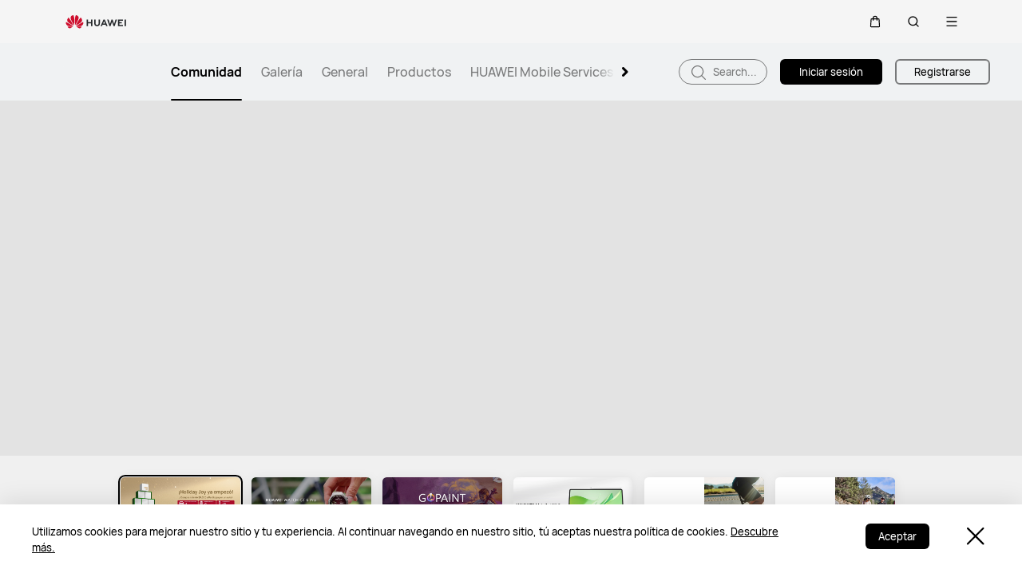

--- FILE ---
content_type: text/html;charset=UTF-8
request_url: https://consumer.huawei.com/mx/community/
body_size: 45525
content:
<!DOCTYPE html>
<html xml:lang="es-MX" lang="es-MX" dir="" prefix="og:http://ogp.me/ns#">
<head>
<meta http-equiv="Access-Control-Allow-Origin" />
<meta name="viewport"
      content="width=device-width, initial-scale=1.0, minimum-scale=1.0, maximum-scale=1.0, user-scalable=no"/>
<meta charset="utf-8" />
<meta http-equiv="X-UA-Compatible" content="IE=edge" />
<meta http-equiv="Content-Type" content="text/html; charset=utf-8"/>

<meta name="GENERATOR" content="8.00.7601.19003"/>
<meta name="robots" content="index,follow"/>
<meta name="revisit-after" content="7 days"><title>Huawei Community</title>
<meta name="keywords" content="HUAWEI Community"/>
<meta name="description" content="HUAWEI Community"/>

<!-- Facebook Open Graph meta begin -->
<meta property="og:type" content="website"/>
<meta property="og:title" content="HUAWEI Community"/>
<meta property="og:description" content="HUAWEI Community"/>
<meta property="og:site_name" content="consumer.huawei.com"/>

<meta property="og:url" content="https://consumer.huawei.com/mx/community/"/>
<meta name="twitter:card" content="summary">
<meta name="twitter:url" content="https://consumer.huawei.com/mx/community/">
<meta name="twitter:title" content="HUAWEI Community">
<meta name="twitter:description" content="HUAWEI Community">
<meta name="page-server" content="http://consumer.huawei.com/"/>
<link rel="canonical" href="https://consumer.huawei.com/mx/community/"/>
<link href="https://consumer.huawei.com/my/community/" hreflang="en-MY" rel="alternate"/>
<link href="https://consumer.huawei.com/de/community/" hreflang="de-DE" rel="alternate"/>
<link href="https://consumer.huawei.com/pt/community/" hreflang="pt-PT" rel="alternate"/>
<link href="https://consumer.huawei.com/be-fr/community/" hreflang="fr-BE" rel="alternate"/>
<link href="https://consumer.huawei.com/hr/community/" hreflang="hr-HR" rel="alternate"/>
<link href="https://consumer.huawei.com/ua/community/" hreflang="uk-UA" rel="alternate"/>
<link href="https://consumer.huawei.com/hu/community/" hreflang="hu-HU" rel="alternate"/>
<link href="https://consumer.huawei.com/ma/community/" hreflang="fr-MA" rel="alternate"/>
<link href="https://consumer.huawei.com/uk/community/" hreflang="en-GB" rel="alternate"/>
<link href="https://consumer.huawei.com/ch-fr/community/" hreflang="fr-CH" rel="alternate"/>
<link href="https://consumer.huawei.com/latin/community/" hreflang="es-GT" rel="alternate"/>
<link href="https://consumer.huawei.com/id/community/" hreflang="in-ID" rel="alternate"/>
<link href="https://consumer.huawei.com/eg/community/" hreflang="ar-EG" rel="alternate"/>
<link href="https://consumer.huawei.com/za/community/" hreflang="en-ZA" rel="alternate"/>
<link href="https://consumer.huawei.com/mx/community/" hreflang="es-MX" rel="alternate"/>
<link href="https://consumer.huawei.com/it/community/" hreflang="it-IT" rel="alternate"/>
<link href="https://consumer.huawei.com/es/community/" hreflang="es-ES" rel="alternate"/>
<link href="https://consumer.huawei.com/at/community/" hreflang="de-AT" rel="alternate"/>
<link href="https://consumer.huawei.com/au/community/" hreflang="en-AU" rel="alternate"/>
<link href="https://consumer.huawei.com/ro/community/" hreflang="ro-RO" rel="alternate"/>
<link href="https://consumer.huawei.com/nl/community/" hreflang="nl-NL" rel="alternate"/>
<link href="https://consumer.huawei.com/rs/community/" hreflang="sr-RS" rel="alternate"/>
<link href="https://consumer.huawei.com/ru/community/" hreflang="ru-RU" rel="alternate"/>
<link href="https://consumer.huawei.com/be/community/" hreflang="nl-BE" rel="alternate"/>
<link href="https://consumer.huawei.com/bg/community/" hreflang="bg-BG" rel="alternate"/>
<link href="https://consumer.huawei.com/jp/community/" hreflang="ja-JP" rel="alternate"/>
<link href="https://consumer.huawei.com/fr/community/" hreflang="fr-FR" rel="alternate"/>
<link href="https://consumer.huawei.com/sa/community/" hreflang="ar-SA" rel="alternate"/>
<link href="https://consumer.huawei.com/si/community/" hreflang="sl-SI" rel="alternate"/>
<link href="https://consumer.huawei.com/ch/community/" hreflang="de-CH" rel="alternate"/>
<link href="https://consumer.huawei.com/cl/community/" hreflang="es-CL" rel="alternate"/>
<link href="https://consumer.huawei.com/gr/community/" hreflang="el-GR" rel="alternate"/>
<link href="https://consumer.huawei.com/co/community/" hreflang="es-CO" rel="alternate"/>
<link href="https://consumer.huawei.com/th/community/" hreflang="th-TH" rel="alternate"/>
<link href="https://consumer.huawei.com/pe/community/" hreflang="es-PE" rel="alternate"/>
<link href="https://consumer.huawei.com/cz/community/" hreflang="cs-CZ" rel="alternate"/>
<link href="https://consumer.huawei.com/ae-en/community/" hreflang="en-AE" rel="alternate"/>
<link href="https://consumer.huawei.com/ph/community/" hreflang="en-PH" rel="alternate"/>
<link href="https://consumer.huawei.com/pk/community/" hreflang="en-PK" rel="alternate"/>
<link href="https://consumer.huawei.com/pl/community/" hreflang="pl-PL" rel="alternate"/>
<link href="https://consumer.huawei.com/tr/community/" hreflang="tr-TR" rel="alternate"/>
<link rel="alternate" hreflang="x-default" href="https://consumer.huawei.com/en/community/"/>
<meta name="google-site-verification" content="IvC-MXy3b0z6focVZT8wQW0dqwIHt6TGNTgDNHgth30"/>

    <script type=application/ld+json>
        {
            "@context": "http://schema.org",
            "@type": "Organization",
            "name": "Huawei Community",
            "legalName": "Huawei Device Co., Ltd. All rights reserved.",
            "description": "",
            "logo": "https://consumer.huawei.com/content/.resources/huawei-cbg-site-lm-basic/webresources/mkt/etc/designs/huawei-cbg-site/clientlib-campaign-v4/common-v4/images/logo.svg",
            "url": "https://consumer.huawei.com/mx/community/"
        }
    </script>
        <script type=application/ld+json>
            {
                "@context": "http://schema.org",
                "@type": "ItemList",
                "itemListElement": [
                    {
                        "@type": "ListItem",
                        "position": 1,
                        "url":  "https://consumer.huawei.com/mx/offer/holiday-joy/"
                    },
                    {
                        "@type": "ListItem",
                        "position": 2,
                        "url":  "https://consumer.huawei.com/mx/community/details/topicId-152904/"
                    },
                    {
                        "@type": "ListItem",
                        "position": 3,
                        "url":  "https://consumer.huawei.com/mx/community/Activity/?activityNo=AC251111235553418296&utm_source=ownmedia1111&utm_medium=community_page"
                    },
                    {
                        "@type": "ListItem",
                        "position": 4,
                        "url":  "https://consumer.huawei.com/co/community/details/topicId-142485/"
                    },
                    {
                        "@type": "ListItem",
                        "position": 5,
                        "url":  "https://consumer.huawei.com/mx/community/healthforward/its-not-about-riding-anymore-using-the-huawei-watch-gt-6-watch-to-balance-training-load-and-recovery/?utm_source=ownmedia1411&utm_medium=community_page"
                    },
                    {
                        "@type": "ListItem",
                        "position": 6,
                        "url":  "https://consumer.huawei.com/mx/community/healthforward/from-chill-to-challenge-let-huawei-watch-gt-6-coach-you-on-your-cycling-adventure/?utm_source=ownmedia1111&utm_medium=community_page_content"
                    }
            ]
        }
        </script>



    <link rel="preload" href="/dam/content/dam/community/latin/mexico/2025/december/3840-X-1336-–-1.jpg" as="image">


<link rel="stylesheet" type="text/css" href="/content/.resources/.rc/huawei-cbg-site-lm-community/webresources/community/etc/designs/huawei-cbg-site/clientlib-forum/public/css/public-2892687dac0c82f88f0e0cb28f1005d5bfdd889dad1eb0a7374bf3bcd4da1e61.min.css"/><link rel="stylesheet" type="text/css" href="/content/.resources/.rc/huawei-cbg-site-lm-community/webresources/community/etc/designs/huawei-cbg-site/clientlib-forum/clientlib-forum-7d823966f0b98e982b62cad4a020e24710454c26b3ac197dbe3721ef0c42946b.min.css"/>



<script type="text/javascript">window.pageLoadStart = new Date().getTime();</script>
<link rel="shortcut icon" href="/dam/content/dam/huawei-cbg-site/common/huawei-logo.png" type="image/png" />
<link rel="icon" href="/dam/content/dam/huawei-cbg-site/common/huawei-logo.png" type="image/png" />
<link rel="bookmark" href="/dam/content/dam/huawei-cbg-site/common/huawei-logo.png" type="image/png" />

<link rel="stylesheet" type="text/css" href="/content/.resources/.rc/huawei-cbg-site-lm-basic/webresources/mkt/etc/designs/huawei-cbg-site/clientlib-campaign-v4/public-v4/css/public-v4-c2acb6743ac531119cbab2805d59bd8a6b3f4353cc4c11b1e3dde9ac445421c8.min.css"/>

<link rel="stylesheet" type="text/css" href="/content/.resources/.rc/huawei-cbg-site-lm-basic/webresources/mkt/etc/designs/huawei-cbg-site/clientlib-public-userLogin/css/token-expire-dialog-5dddb0a9cfd59b05e8be334d9fc6ce5b535ebf77760aa8e76f25cae70acb76de.min.css"/><link rel="stylesheet" type="text/css" href="/content/.resources/huawei-cbg-site-lm-basic/webresources/opensource/swiper/swiper.min.css">
<link rel="stylesheet" type="text/css" href="/content/.resources/.rc/huawei-cbg-site-lm-basic/webresources/mkt/etc/designs/huawei-cbg-site/clientlib-campaign-v4/common-v4-nav-v2/css/common-v4-nav-v2-c3718d75bdb4ed70779595ffa0ac3f41bddbc2eae05c806a18dcc48688750153.min.css"/>
<link rel="stylesheet" type="text/css" href="/content/.resources/.rc/huawei-cbg-site-lm-basic/webresources/mkt/etc/designs/huawei-cbg-site/clientlib-mkt/v5/common/common-header-v5/css/common-header-v5-0120754e95277325a2a57419b9f0b2c423952111bc9d2d4eff5fa7db859635ff.min.css"/>
<link rel="stylesheet" type="text/css" href="/content/.resources/.rc/huawei-cbg-site-lm-basic/webresources/mkt/etc/designs/huawei-cbg-site/clientlib-offer/clientlib-layout/css/clientlib-layout-f64a68c66dd549865cd179cbca9af2213384700fe8d9f4b070888af6cbeff269.min.css"/>



<script type="text/javascript">

    function getEncCookie(name){
        var arr,reg=new RegExp("(^| )"+name+"=([^;]*)(;|$)");
        if(arr=document.cookie.match(reg))
            return unescape(arr[2]);
        else
            return null;
    }
    // data layer javascript
    window.digitalData={"page":{"pageInfo":{"pageName":"cbg:mx:community","countryCode":"MX","siteCode":"mx","siteCode2":"mx","siteName":"Mexico (MX)","appNum":"A540697","language":"es_mx","site":"cbg","uri":"/mx/community/","siteCodeForAPI":"mx","isProductDetailPage":false,"isProductMiniSitePage":false,"knowledgeHost":"//consumer-tkb.huawei.com","gaiaPath":"","checkDomain":false,"excludeDomainList":"","publishedHost":"https://consumer.huawei.com","siteCurrency":"$","baiduMapKeyV3":null,"ccpcApiKey":"MY","serviceGatewayPath":"https://sgw-sg.c.huawei.com/forward","staticResHost":"https://"},"category":{"pageType":"community","primaryCategory":"community","subCategory1":null,"subCategory2":null,"subCategory3":null},"pageType":{"type":""}},"event":[]}

    window.encUser = getEncCookie("data_layer_enc");

    // is the site Arabic site
    window.isArabicSite = false;

    // map type
    window.customMapType = "gaia";
</script>
<script type="text/javascript" src="/.resources/huawei-cbg-site-lm-basic/webresources/opensource/jquery/jquery.min.js"></script>


<script type="text/javascript">
    var service_sessionuuid_support = "base/basecommonService/sessionuuid";

    var SITE_CODE = window.digitalData.page.pageInfo.siteCodeForAPI || window.digitalData.page.pageInfo.siteCode;
    var APP_NUM = window.digitalData.page.pageInfo.appNum;
    var site_language = window.digitalData.page.pageInfo.language;
    var countryCode = window.digitalData.page.pageInfo.countryCode;
    var allowHA = false;
    window.isEcommercePage = false;
</script>

    <input id="ha-report-url" type="hidden" value="https://metrics-dra.dt.dbankcloud.com:443/webv2">

<script type="text/javascript">
(function () {
	window.isHealthWebView = function() {
		return window.JsInteraction && typeof window.JsInteraction.isFromHuaweiHealth === 'function' && window.JsInteraction.isFromHuaweiHealth();
	}

    window.isMyHuaweiAppView = function () {
        return window.integrationJsInterface || window.integrationJsInterfaceWebview;
    }

	// 页面头尾隐藏样式
	const appWebViewStyle = `
		.huawei-v4 #header-v4,
		.huawei-v4 #second-navigation-v4,
		.huawei-v4 #robotIcon,
		.huawei-v4 #cookie-information-template-wrapper,
		.huawei-v4 .huawei-convergent-cookie,
		.huawei-v4 .optanon-alert-box-wrapper,
		.huawei-v4 .nps-survey,
		.huawei-v4 .hwv3-animate-box,
		.huawei-v4 .huawei-bootom-cookie,
		.huawei-v4 #header-placeholder,
		.huawei-v4.nav-hidden .huawei-ie-tips {
			display: none !important;
		}`;

	function addCssByStyle(cssString) {
		const style = document.createElement("style");
		style.setAttribute("type", "text/css");

		const cssText = document.createTextNode(cssString);
		style.appendChild(cssText);

		const heads = document.getElementsByTagName("head");
		if (heads.length) {
			heads[0].appendChild(style);
		} else {
			document.documentElement.appendChild(style);
		}
	}


    /**
     * 判断当前页面是否为服务页面及智慧生活(window.hilink) 或者 MHW-APP(integrationJsInterface)嵌入
     *
     * @returns {*|boolean}
     */
    function isSupportPageInAppView() {
        return window.digitalData && window.digitalData.page.category.pageType == 'support'
            && (window.hilink || window.hicareJsInterface || window.integrationJsInterface || window.integrationJsInterfaceWebview);
    }

	function isEcommerceSite() {
		const siteCode = window.digitalData ? window.digitalData.page.pageInfo.siteCode2 : '';
		const ecommerceSiteCodeList = ['uk', 'fr', 'de', 'es', 'it', 'nl','ro', 'pt', 'pl', 'cz', 'tr', 'my', 'sa', 'ae', 'th', 'jp', 'pe', 'mx', 'cl', 'co', 'za', 'ru', 'ph'];
		return ecommerceSiteCodeList.indexOf(siteCode) > -1;
	}

    // 在运动健康中，隐藏页面头部露出尾部（尾部隐藏contact us）
    if ((isHealthWebView() && isEcommerceSite())) {
        let webViewStyle = `.huawei-v4 .v4.n09-footer .contact__block.footerv4-payment-types .footerv4-payment-cnt {
        						border-bottom: 0px!important;
							}
							.huawei-v4 .v4.n09-footer .contact__block:not(.footerv4-payment-types),
							.huawei-v4 .v4.n09-footer .language-switcher{
								display:none!important;
							}`
        addCssByStyle(appWebViewStyle + webViewStyle);
    }
    // 智慧生活服务页面webView中，隐藏页面头尾
    if (isSupportPageInAppView()) {
        let webViewStyle = `.huawei-v4 .v4.n09-footer .container div:not(.policy-text) {
								display: none !important;
							}`
        addCssByStyle(appWebViewStyle + webViewStyle);
    }

    // myHuaweiApp隐藏头尾
    if (isMyHuaweiAppView()) {
        let appWebviewCookieHidden = `.huawei-v4 #coiConsentBanner {
            display: none!important;
        }`
        addCssByStyle(appWebviewCookieHidden + appWebViewStyle);
    }
})();
</script>

<script type="text/javascript">
    window.dataLayer = window.dataLayer || [];

    function getChapter1() {
        var pageType = window.digitalData.page.category.pageType;
        pageType = pageType.split("_")[0];
        var chapter1 = "";
        switch (pageType) {
            case "homepage":
                chapter1 = "Home";
                break;
            case "support":
                chapter1 = "support";
                break;
            case "product-detail":
                chapter1 = "Mkt products";
                break;
            case "product-listing":
                chapter1 = "Mkt products";
                break;
            default:
                chapter1 = window.digitalData.page.category.primaryCategory;
        }
        return chapter1;
    }

    function getChapter2() {
        var pageType = window.digitalData.page.category.pageType;
        pageType = pageType.split("_")[0];
        var chapter2 = window.digitalData.page.category.subCategory1;
        if (pageType == "product-detail" || pageType == "product-listing") {
            chapter2 = window.digitalData.page.category.primaryCategory;
        }
        return chapter2;
    }

    function getChapter3() {
        var chapter3 = window.digitalData.page.category.subCategory2;
        var pageType = window.digitalData.page.category.pageType;
        pageType = pageType.split("_")[0];
        if (pageType == "product-detail") {
            chapter3 = window.digitalData.page.category.subCategory1;
        }
        return chapter3;
    }

    function getPageName() {
        var pageName = "";
        var pathArr = location.pathname.split("/");
        for (var index = pathArr.length - 1; index > 0; index--) {
            if (pathArr[index] != "") {
                pageName = pathArr[index];
                if (pageName.indexOf(".html") != -1) {
                    pageName = pageName.split(".")[0];
                }
                break;
            }
        }
        return pageName;
    }

    /* *
     *  判断是否APP内嵌，设置siteId
     * */
    function getMktDmpaSiteId() {
        var dmpa_siteId = "";
        if (window.integrationJsInterface || window.integrationJsInterfaceWebview) {
            dmpa_siteId = "HuaweiStore-app";
        } else {
            dmpa_siteId = $(window).width() < 1199.98 ? "HuaweiStore-wap" : "HuaweiStore-web";
        }
        return dmpa_siteId;
    }

    var DMPA_SCRIPT_BASEURL =  "";
    var dmpa_init_mkt_dmpa_params = {
        "siteId": getMktDmpaSiteId(),
        "IP": null,
        "userId": null,
        "sessionId": null,
        "country": digitalData.page.pageInfo ? digitalData.page.pageInfo.siteCode2 : "",
        "siteLanguage": digitalData.page.pageInfo.language ? digitalData.page.pageInfo.language.replace("_", "-") : "",
        "siteName": digitalData.page.pageInfo ? digitalData.page.pageInfo.siteCode2 : ""
    }

    /* *
     *
     *  设置dmpa5公共参数
     *
     * */
    function initMktDmpa5() {
        if (typeof dmpa5 === 'undefined' || document.readyState !== 'complete') {
            return;
        }
        //查询用户ID
        try {
            //获取uum的API
            var uumApi = mktConfig.uumApi;
            if (uumApi != null && uumApi != "") {
                var uumHost = uumApi.substring(0, uumApi.search("/users"));
                //tokenApi
                var tokenApiUrl = uumHost + "/gateway/csrfToken?_=" + Date.now();


                //若用户已经登录，则调用UUM接口查询用户信息
                $.ajax({
                    type: "GET",
                    url: uumApi + "/v1/login/info",
                    dataType: "json",
                    xhrFields: {withCredentials: true}
                }).always(function (result) {
                    if (result && result.resultCode == 0) {
                        dmpa_init_mkt_dmpa_params.userId = result.data.userId;
                    }

                    //设置sessionId
                    $.ajax({
                        type: "get",
                        url: tokenApiUrl,
                        xhrFields: {
                            withCredentials: true
                        },
                        crossDomain: true
                    }).always(function (result) {
                        if (result && result.resultCode == 0) {
                            dmpa_init_mkt_dmpa_params.sessionId = result.data;
                        }
                        setMktDmpaParams(dmpa_init_mkt_dmpa_params);
                    });

                })

            } else {
                dmpa_init_mkt_dmpa_params.userId = '';
                //会话中心未配置
                setMktDmpaParams(dmpa_init_mkt_dmpa_params);
            }
        } catch (e) {

        }

    }

    function setMktDmpaParams(dmpaParams) {
        if (typeof dmpa5 === 'undefined') {
            return;
        }
        dmpa5('set', dmpaParams); //公共参数初始化
        dmpa5('setTrackerUrl', DMPA_SCRIPT_BASEURL + "/");
        dmpa5('setAutoSendPV', false);//禁止自动发送 pv
        dmpa5('setDMPAVersion', 5); // 设置DMPA版本
        dmpa5('setAutoSendPP', false);//禁止自动发送 pp
        dmpa5('setAutoLinkTracking', false);//禁止自动发送 link
        //设置dmpa参数后发送一次pv
        trackMktDmpaPV();
    }

    /**
     * 设置dmpa的访客userId
     */
    function buildMktDmpaUserId() {
        var userId = 'xxxxxxxx-xxxx-4xxx-yxxx-xxxxxxxx'.replace(/[xy]/g, function (c) {
            var r = Math.random() * 16 | 0, v = c == 'x' ? r : (r & 0x3 | 0x8);
            return v.toString(16);
        });
        if (typeof $.cookie === 'function') {
            var site_name = window.site || window.siteCode || '';
        }
        return userId;
    }

    /**
     * 发送dmpa的pv，适用于mkt/服务/活动
     *
     */
    function trackMktDmpaPV() {

        // 判断是否为 App Webview
        var isAppWebview = window.integrationJsInterface || window.integrationJsInterfaceWebview;

        var referrerUrl = '';
        if (document.referrer.length > 0) {
            referrerUrl = document.referrer;
        }
        try {
            if (referrerUrl.length == 0 && opener.location.href.length > 0) {
                referrerUrl = opener.location.href;
            }
        } catch (e) {}

        var pvData = {
            "title": $("title").text() || null,
            "location": location.origin + location.pathname || null,
            "uri": digitalData.page.pageInfo.uri || null,
            "referrerUrl": referrerUrl || null,
            "trackSource": null,
            "trackMedium": null,
            "trackCampaign": null,
            "trackContent": null,
            "trackTerm": null,
            "pageLoadDelay": null,
            "pageHierarchy": null,
            "subModuleName": getMktDmpaSubModuleName()
        }

        // PDP页增加跟踪需要的额外参数
        if (digitalData.page.pageInfo.isProductDetailPage &&
            digitalData.product && digitalData.product.productInfo) {

            pvData["additionalProperty"] = JSON.stringify({
                "product_name": digitalData.product.productInfo.marketingName,
                "page_view": "PDP"
            });
        }

        if (!isAppWebview) {
            dmpa5("trackPageView", pvData);
        }
    }

    /**
     * 获取子模块名称
     */
    function getMktDmpaSubModuleName() {
        var url = location.href;
        var moduleName = "";
        if (url.indexOf("/support/") != -1) {
            moduleName = "Support";
        } else if (url.indexOf("/community/") != -1) {
            moduleName = "Community";
        } else if (url.indexOf("/promo/") != -1 || url.indexOf("/offer/") != -1) {
            //活动以及促销组件
            moduleName = "Activity";
        } else if (url.indexOf("/shop/") != -1 || url.indexOf("/buy/") != -1) {
            moduleName = "eCommerce";
        } else {
            moduleName = "Marketing";
        }
        return moduleName;
    }
</script>

    <script>
        var siteCode = window.digitalData ? window.digitalData.page.pageInfo.siteCode2 : '';
        var pageCategory = window.digitalData ? window.digitalData.page.category.pageType : '';
        var countryCode = window.digitalData ? window.digitalData.page.pageInfo.countryCode : '';
        var language = window.digitalData ? window.digitalData.page.pageInfo.language : '';
        var siteName = window.digitalData ? window.digitalData.page.pageInfo.siteName : '';
        var pageProductInfo = window.digitalData.product ? window.digitalData.product.productInfo : '';

        function dateFormat(fmt) {
            var d = new Date();
            var local = d.getTime();
            var offset = d.getTimezoneOffset() * 60000;
            var localUtc = new Date().getTimezoneOffset() / 60;
            var utcTime;
            if (localUtc > 0) {
                utcTime = local - offset;
            } else {
                utcTime = local + offset;
            }
            var CNTime = utcTime + 3600000 * 8;
            var nd = new Date(CNTime);
            var o = {
                "M+": nd.getMonth() + 1,
                "d+": nd.getDate(),
                "H+": nd.getHours(),
                "m+": nd.getMinutes(),
                "s+": nd.getSeconds(),
                "q+": Math.floor((nd.getMonth() + 3) / 3),
                "S": nd.getMilliseconds()
            };
            if (/(y+)/.test(fmt)) fmt = fmt.replace(RegExp.$1, (nd.getFullYear() + "").substr(4 - RegExp.$1.length));
            for (var k in o)
                if (new RegExp("(" + k + ")").test(fmt)) fmt = fmt.replace(RegExp.$1, (RegExp.$1.length == 1) ? (o[k]) : (("00" + o[k]).substr(("" + o[k]).length)));
            return fmt;
        }

        // hitTimeStamp : YYYYMMDD_hh:mm:ss 时区是(GMT+08:00) China Time，就是GA全球视图的时区
        window.dataLayer.push({
            userId: "",
            sessionId: "",
            firstSourceMedium: "",
            lastSourceMedium: "",
            accountStatus: "",
            loginStatus: "",
            hitTimeStamp: dateFormat("yyyy-MM-dd_HH:mm:ss"),
            pageCategory: pageCategory,
            siteCountryCode: countryCode,
            siteLanguage: language,
            siteCountryName: siteName,
            "productMktName": pageProductInfo && pageProductInfo.marketingName || '',
            "productCategory": pageProductInfo && pageProductInfo.category || '',
            "userCategory": ""
        });

        if (pageCategory == 'search') {
            var reg = new RegExp("(^|&)keyword=([^&]*)(&|$)");
            var val = window.location.search.substr(1).match(reg);
            if (val != null && val[2]) {
                var searchKeyword = decodeURIComponent(val[2])
                window.dataLayer.push({
                    cat55: "product",
                    kw55: searchKeyword,
                    siteSearchResults: ""
                });
            };

        }
    </script>

<script type="text/javascript">
    /**
     * 获取url中的参数
     */
    function getUrlParam(name) {
        var reg = new RegExp("(^|&)" + name + "=([^&]*)(&|$)"); //构造一个含有目标参数的正则表达式对象
        var r = window.location.search.substr(1).match(reg); //匹配目标参数
        if (r != null) {
            return decodeURIComponent(r[2]);
        }
        return null; //返回参数值
    }
</script>




            <script type="text/plain" class="cookie-package-controller analysis-cookie default-load-cookie">
			(function (w, d, s, l, i) {
				w[l] = w[l] || [];
				w[l].push({
					'gtm.start': new Date().getTime(),
					event: 'gtm.js'
				});
				var f = d.getElementsByTagName(s)[0],
					j = d.createElement(s),
					dl = l != 'dataLayer' ? '&l=' + l : '';
				j.async = true;
				j.src = 'https://www.googletagmanager.com/gtm.js?id=' + i + dl;
				f.parentNode.insertBefore(j, f);
			})(window, document, 'script', 'dataLayer', 'GTM-MBP7H56');

            </script>



    <script type="text/javascript">
        var enableExternalLinkPopup = true;
        var externalLinkWhitelist = JSON.parse("[\"huawei.com\",\"huawei.cn\",\"h5hosting-drcn.dbankcdn.cn\",\"vmall.com\",\"dpd.pt\",\"cn.biosenseclinic.com\",\"contentcenter-drcn.dbankcdn.com\",\"css-complain-drcn.platform.dbankcloud.cn\",\"fancourier.ro\"]");
    </script>


<script src="/.resources/huawei-cbg-site-lm-basic/webresources/opensource/art-template/art-template.min.js"></script>

<input type="hidden" id="loginMenuVersion" value="v4"/>

<script type="text/javascript">
    let mktWebResourceBaseDir = {};
    let adminWebResourceBaseDir = {};
    let appsWebResourceBaseDir = {};
    let opensourceResourceBaseDir = {};
    let forumWebResourceBaseDir = {};
    mktWebResourceBaseDir["designPath"] = "/.resources/huawei-cbg-site-lm-basic/webresources/mkt";
    adminWebResourceBaseDir["designsPath"] = "/.resources/huawei-cbg-site-lm-basic/webresources/admin";
    appsWebResourceBaseDir["designsPath"] = "/.resources/huawei-cbg-site-lm-basic/webresources";
    opensourceResourceBaseDir["designsPath"] = "/.resources/huawei-cbg-site-lm-basic/webresources/opensource";
    forumWebResourceBaseDir["designPath"] = "/.resources/huawei-cbg-site-lm-community/webresources/community";
</script>

<script>
    let Granite = {
        public:false
    };
        Granite.public = true;
</script>


<script type="text/javascript">
    var enableNewCookieCfg = Boolean(false);
    var cookieModeSetting = "noPromptMode";
    var ctlAnalysisCookie = Boolean(false);
    var ctlAdvertiseCookie = Boolean(false);
    var enableDefaultCookieAccept = Boolean(false);
    var pushForConsentTime = "";
    var pushForConsentTimeNewMode = "";

	isECommerceSite = window.isECommerceSite || 'None';
	var isEcommerceSiteFlag = Boolean(true);
    // 分享于My Huawei App中打开 开关
    var enableShareFeature = Boolean(true);
    // My Huawei App 下载页面地址配置项
    var appDownloadLink = "";
    // 是否启用 App 侧 FA 数据推送
    var enableAppFa = Boolean(false);
</script>

<script type="text/javascript">
    var supportv2 = {};
    supportv2["apiBaseUrl"] = "https:\/\/ccpce\-sg.consumer.huawei.com\/ccpcmd\/services\/dispatch\/secured\/CCPC\/EN";
    supportv2["captchaUrl"] = "contentcenter\-dra.dbankcdn.com\/pub_1\/cscaptcha_captcha_900_9\/b\/v3\/netease";
    supportv2["captchaServiceDomain"] = "csc\-adapter\-dra.security.dbankcloud.com";
    supportv2["toCApiUrl"] = "https:\/\/itrinity\-sg.c.huawei.com";
    supportv2["supportApiUrl"] =  "https:\/\/consumer.huawei.com\/support";
    supportv2["cmktApiUrl"] =  "https:\/\/consumer\-api\-sg.huawei.com\/cuepf";
    supportv2["casUrl"] = "https:\/\/id5.cloud.huawei.com\/CAS";
    supportv2["logisticcode"] = "";
    supportv2["designsPath"] = "/.resources/huawei-cbg-site-lm-basic/webresources/support";
    supportv2["myDeviceI18nValue"] = "Mi dispositivo";
    supportv2["productCategoryMapping"] = "[]";
    supportv2["gaEntrance"] = ""
    supportv2["gaModule"] = ""
    supportv2["entranceLv2ForGa"] = ""
    supportv2["productCategory1"] = ""
    supportv2["productCategory2"] = ""
    supportv2["productCategory3"] = ""
    supportv2["productCategory4"] = ""
    supportv2["ccpcSgwAppId"] = "96E6614BD648F3582A2D6D657C5CC768"
    supportv2["ccpcMyHuaweiApiId"] = "EDCF82D77A5AB59706CD5F2163F67427"
    supportv2["uumSgwAppId"] = "EDCF82D77A5AB59706CD5F2163F67427"
    supportv2["enableCsrfVerify"] = "true" == 'true';
    supportv2["weComSdk"] = "https://wwcdn.weixin.qq.com/node/open/js/wecom-jssdk-2.0.2.js";
    supportv2["weComCorpId"] = "ww1c80e3515f0cf2c3";
    supportv2["weComAgentId"] = "1000246";
</script>

<script type="text/javascript">
    var loginApiUrl={};
    loginApiUrl["cmscApiUrl"] = "https:\/\/api\-sg.c.huawei.com\/cuepf";
    loginApiUrl["huaweitimeApiUrl"] = "";

    var mktConfig={};
    mktConfig["websiteFunctionApi"] = "https:\/\/consumer\-api\-sg.huawei.com\/cuepf";
    mktConfig["uumApi"] = "https:\/\/itrinity\-sg.c.huawei.com\/users";
    mktConfig["sgwApi"] = (window.digitalData && window.digitalData.page.pageInfo.serviceGatewayPath) ? window.digitalData.page.pageInfo.serviceGatewayPath : "";
</script>


<input type="hidden" id="month_txt" value="month txt" />


<input type="hidden" id="underageTips" value="" btnText="" />
<input type="hidden" id="userAccountLock" data-title=""
       data-desc="" data-btn=""/>

<script src="/content/.resources/.rc/huawei-cbg-site-lm-basic/webresources/mkt/etc/designs/huawei-cbg-site/clientlib-campaign-v4/public-v4/js/public-v4-f8549c8409319e055eb5686f07fe38c54cbf5fc4af6c7aef3e81e907dedb9f8f.min.js"></script>

<script src="/content/.resources/.rc/huawei-cbg-site-lm-basic/webresources/opensource/opensource-aa67e7e6b29089b7ba9e7dafc270504fd6f1cb5fb8d7bb7b3f56c95bad8c3689.min.js"></script>

<script src="/content/.resources/.rc/huawei-cbg-site-lm-basic/webresources/opensource/jquery-cookie/jquery-cookie-1128caaf1fe16ae1e41e616b8f018bb8a827cae3b3ce5a2a30c785dc58f6b0d3.min.js"></script>

<script src="/content/.resources/.rc/huawei-cbg-site-lm-basic/webresources/mkt/etc/designs/huawei-cbg-site/clientlib-public-userLogin/js/clientlib-public-userLogin-65daaddda2106db45638d42b6b1e23626de52c00e5a69100b7489ec8d4d3a61f.min.js"></script><script src="/content/.resources/.rc/huawei-cbg-site-lm-basic/webresources/mkt/etc/designs/huawei-cbg-site/clientlib-public-HiAnalyticsJSSDK/js/HiAnalyticsJSSDK-a5191ea546638d0679f14bb8d8e96f0722619eaa2ea9e2ff547d52ceea4a04e7.min.js"></script>
<script src="/content/.resources/.rc/huawei-cbg-site-lm-basic/webresources/mkt/etc/designs/huawei-cbg-site/clientlib-public-dmpa/js/clientlib-public-dmpa-d7b5ff0dcd0d0c0a40a13ccdf2469fca155857a13e32f65f00bc0a91cd7bb691.min.js"></script>

<script src="/content/.resources/.rc/huawei-cbg-site-lm-basic/webresources/opensource/xss/xss-a5b07378e7ecab00d62b6b83699132f14146627b2e0e2bed266a34afd1b84e45.min.js"></script>
<link rel="stylesheet" type="text/css" href="/content/.resources/.rc/huawei-cbg-site-lm-basic/webresources/mkt/etc/designs/huawei-cbg-site/clientlib-offer/component-bar/css/phoenixHotAreaIcon-0a4795f7b9a9bcb44c97efd1fca15c2394a4beee7ec9045252d3d937c8162f4a.min.css"/><script src="/content/.resources/.rc/huawei-cbg-site-lm-basic/webresources/opensource/swiper/swiper-08a64397903cf04c0cb1a4ce0cdd8242a319679a593ba80d119b8b2d44c5b2fa.min.js"></script><style>
    a[href="javascript:return false;"] {
        cursor: initial !important;
    }
</style><!--/* 缅甸字体修复 */-->
<textarea id="cbgCommunityMyanmarFont" style="display:none">
@font-face {
    font-family: "Manrope";
    font-weight: 200;
    font-style: normal;
    src: url("/content/dam/huawei-cbg-site/common/fonts/pyidaungsu/pyidaungsu-2.5.3_regular_1-webfont.eot"); /*IE9 Compat Modes */
    src: url("/content/dam/huawei-cbg-site/common/fonts/pyidaungsu/pyidaungsu-2.5.3_regular_1-webfont.eot?") format("embedded-opentype"), /* IE6-IE8 */
    
    
        url("/content/dam/huawei-cbg-site/common/fonts/pyidaungsu/Pyidaungsu-2.5_Regular.ttf") format("truetype"), /*Safari, Android, iOS */
  		url("/content/dam/huawei-cbg-site/common/fonts/pyidaungsu/pyidaungsu-2.5.3_regular_1-webfont.woff") format("woff") /* Modern Browsers */
    
}
@font-face {
    font-family: "Manrope";
    font-weight: 300;
    font-style: normal;
    src: url("/content/dam/huawei-cbg-site/common/fonts/pyidaungsu/pyidaungsu-2.5.3_regular_1-webfont.eot"); /*IE9 Compat Modes */
    src: url("/content/dam/huawei-cbg-site/common/fonts/pyidaungsu/pyidaungsu-2.5.3_regular_1-webfont.eot?") format("embedded-opentype"), /* IE6-IE8 */
    
    
    	url("/content/dam/huawei-cbg-site/common/fonts/pyidaungsu/Pyidaungsu-2.5_Regular.ttf") format("truetype"), /*Safari, Android, iOS */
    	url("/content/dam/huawei-cbg-site/common/fonts/pyidaungsu/pyidaungsu-2.5.3_regular_1-webfont.woff") format("woff") /* Modern Browsers */
    
}
@font-face {
    font-family: 'Manrope';
    font-weight: 400;
    font-style: normal;
    src: url("/content/dam/huawei-cbg-site/common/fonts/pyidaungsu/pyidaungsu-2.5.3_regular_1-webfont.eot"); /*IE9 Compat Modes */
    src: url("/content/dam/huawei-cbg-site/common/fonts/pyidaungsu/pyidaungsu-2.5.3_regular_1-webfont.eot?") format("embedded-opentype"), /* IE6-IE8 */
    
    
    	url("/content/dam/huawei-cbg-site/common/fonts/pyidaungsu/Pyidaungsu-2.5_Regular.ttf") format("truetype"), /*Safari, Android, iOS */
    	url("/content/dam/huawei-cbg-site/common/fonts/pyidaungsu/pyidaungsu-2.5.3_regular_1-webfont.woff") format("woff") /* Modern Browsers */
    
}
 @font-face {
    font-family: 'Manrope';
    font-weight: 500;
    font-style: normal;
    src: url("/content/dam/huawei-cbg-site/common/fonts/pyidaungsu/pyidaungsu-2.5.3_regular_1-webfont.eot"); /*IE9 Compat Modes */
    src: url("/content/dam/huawei-cbg-site/common/fonts/pyidaungsu/pyidaungsu-2.5.3_regular_1-webfont.eot?") format("embedded-opentype"), /* IE6-IE8 */
    
    
    	url("/content/dam/huawei-cbg-site/common/fonts/pyidaungsu/Pyidaungsu-2.5_Regular.ttf") format("truetype"), /*Safari, Android, iOS */
    	url("/content/dam/huawei-cbg-site/common/fonts/pyidaungsu/pyidaungsu-2.5.3_regular_1-webfont.woff") format("woff") /* Modern Browsers */
    
}

@font-face {
    font-family: "Manrope";
    font-weight: 600;
    font-style: normal;
    src: url("/content/dam/huawei-cbg-site/common/fonts/pyidaungsu/pyidaungsu-2.5.3_bold-webfont.eot"); /*IE9 Compat Modes */
    src: url("/content/dam/huawei-cbg-site/common/fonts/pyidaungsu/pyidaungsu-2.5.3_bold-webfont.eot?") format("embedded-opentype"), /* IE6-IE8 */
    
    
    	url("/content/dam/huawei-cbg-site/common/fonts/pyidaungsu/Pyidaungsu-2.5_Bold.ttf") format("truetype"), /*Safari, Android, iOS */
    	url("/content/dam/huawei-cbg-site/common/fonts/pyidaungsu/pyidaungsu-2.5.3_bold-webfont.woff") format("woff") /* Modern Browsers */
    
}

@font-face {
    font-family: 'Manrope';
    font-weight: 700;
    font-style: normal;
    src: url("/content/dam/huawei-cbg-site/common/fonts/pyidaungsu/pyidaungsu-2.5.3_bold-webfont.eot"); /*IE9 Compat Modes */
    src: url("/content/dam/huawei-cbg-site/common/fonts/pyidaungsu/pyidaungsu-2.5.3_bold-webfont.eot?") format("embedded-opentype"), /* IE6-IE8 */
    
    
    	url("/content/dam/huawei-cbg-site/common/fonts/pyidaungsu/Pyidaungsu-2.5_Bold.ttf") format("truetype"), /*Safari, Android, iOS */
    	url("/content/dam/huawei-cbg-site/common/fonts/pyidaungsu/pyidaungsu-2.5.3_bold-webfont.woff") format("woff") /* Modern Browsers */
    
}
@font-face {
    font-family: 'Manrope';
    font-weight: 800;
    font-style: normal;
    src: url("/content/dam/huawei-cbg-site/common/fonts/pyidaungsu/pyidaungsu-2.5.3_bold-webfont.eot"); /*IE9 Compat Modes */
    src: url("/content/dam/huawei-cbg-site/common/fonts/pyidaungsu/pyidaungsu-2.5.3_bold-webfont.eot?") format("embedded-opentype"), /* IE6-IE8 */
    
    
    	url("/content/dam/huawei-cbg-site/common/fonts/pyidaungsu/Pyidaungsu-2.5_Bold.ttf") format("truetype"), /*Safari, Android, iOS */
    	url("/content/dam/huawei-cbg-site/common/fonts/pyidaungsu/pyidaungsu-2.5.3_bold-webfont.woff") format("woff") /* Modern Browsers */
    
}
</textarea><ul class="forum_i18n" style="display: none;">
    <li id="i18n_header_Login">Iniciar sesión</li>
    <li id="i18n_header_Logout">Cerrar sesión</li>
    <li id="i18n_header_SignUp">Registrarse</li>
    <li id="i18n_header_LoginTimeout">Si no inició sesión o la sesión finalizó, vuelva a conectarse.</li>
    <li id="i18n_header_lockedInfo">La sección aún no está disponible para su grupo de usuarios</li>
    <li id="i18n_home_ActiveUsers">Usuarios activos</li>
    <li id="i18n_list_AllPosts">Todas las conversaciones</li>
    <li id="i18n_list_lockedInfo">La actividad aún no está disponible para su grupo de usuarios</li>
    <li id="i18n_sort_LatestPosts">Conversaciones más recientes</li>
    <li id="i18n_sort_MostLikes">Publicaciones con más Me gusta</li>
    <li id="i18n_sort_ViewMost">Publicaciones más vistas</li>
    <li id="i18n_sort_LatestComment">Comentario más reciente</li>
    <li id="i18n_button_Top">Inicio de página</li>
    <li id="i18n_button_Delete">Eliminar</li>
    <li id="i18n_button_Submit">Enviar</li>
    <li id="i18n_button_Cancel">Cancelar</li>
    <li id="i18n_button_OK">Aceptar</li>
    <li id="i18n_button_Vote">Voto</li>
    <li id="i18n_button_Like">Me gusta</li>
    <li id="i18n_button_Facebook">Facebook</li>
    <li id="i18n_button_Twitter">Twitter</li>
    <li id="i18n_button_Google">Google</li>
    <li id="i18n_button_Share">Compartir</li>
    <li id="i18n_button_Follow">Seguir</li>
    <li id="i18n_button_Following">Siguiendo</li>
    <li id="i18n_button_ViewDetails">Ver conversación</li>
    <li id="i18n_button_later">Más tarde</li>
    <li id="i18n_list_TotalPosts">Total</li>
    <li id="i18n_list_TodaysPosts">De hoy</li>
    <li id="i18n_list_YesterdaysPosts">De ayer</li>
    <li id="i18n_list_Moderator">Moderador</li>
    <li id="i18n_details_Followers">Seguidor</li>
    <li id="i18n_details_CommentTips">Ingresar comentario...</li>
    <li id="i18n_details_Comments">Comentarios</li>
    <li id="i18n_details_NoReply">Sin respuesta</li>
    <li id="i18n_details_Voted">Votos</li>
    <li id="i18n_details_AttachmentText">Esta conversación contiene adjunto/s</li>
    <li id="i18n_details_LoginVisible">El adjunto será visible después de iniciar sesión.</li>
    <li id="i18n_details_MinPonits">Point d'utilisateur minimal:</li>
    <li id="i18n_details_MinPonitsPla">Seul un nombre suffisant d'utilisateurs peut voter</li>
    <li id="i18n_details_MinPonitsTip">Vous devez atteindre le minimum de votes</li>
    <li id="i18n_details_VotingDetails">Votes</li>
    <li id="i18n_details_Details">Detalles</li>
    <li id="i18n_details_CommentDeletedBy">Este comentario ha sido eliminado debido a:</li>
    <li id="i18n_create_Type">Tipo</li>
    <li id="i18n_create_StandardPost">Conversación estándar</li>
    <li id="i18n_create_VotingPost">Conversación de votación</li>
    <li id="i18n_create_ActivityPost">Conversación de actividades</li>
    <li id="i18n_create_QAPost">Conversación de preguntas</li>
    <li id="i18n_create_PostTitle">Título de la conversación</li>
    <li id="i18n_create_PostPlaceHolder">Ingrese el contenido</li>
    <li id="i18n_create_VotingTheme">Tema de la votación</li>
    <li id="i18n_create_Option">Opción</li>
    <li id="i18n_create_AddMore">Agregar más opciones</li>
    <li id="i18n_create_MaximumOptional">Selección opcional</li>
    <li id="i18n_create_Radio">Radio</li>
    <li id="i18n_create_VotingTime">Período de votación</li>
    <li id="i18n_create_selectForum">Seleccione una categoría</li>
    <li id="i18n_create_Category">Título</li>
    <li id="i18n_create_Forum">Categoría</li>
    <li id="i18n_create_HiddenByDefault">¿Ocultar todos los adjuntos?</li>
    <li id="i18n_create_PostingSuccess">Ha publicado una conversación exitosamente</li>
    <li id="i18n_create_MostSelect">Máximo de selecciones</li>
    <li id="i18n_create_MaxImage">Solo se pueden cargar 100 imágenes por conversación</li>
    <li id="i18n_create_TypeRequire">Seleccione una categoría</li>
    <li id="i18n_create_SubjectRequire">Ingrese el título de la conversación</li>
    <li id="i18n_create_SubjectFive">Ingrese al menos 5 caracteres para el título de la conversación.</li>
    <li id="i18n_create_SubjectHundred">El título de la conversación no puede superar los 100 caracteres.</li>
    <li id="i18n_create_ContentRequire">Ingrese texto para el contenido de la conversación</li>
    <li id="i18n_create_ValidateContent">El contenido de la conversación debe tener entre 5 y 100,000 caracteres</li>
    <li id="i18n_create_VotingThemeRequire">Ingrese un tema para la votación</li>
    <li id="i18n_create_VotingOptionRequire">Ingrese una opción</li>
    <li id="i18n_create_VoteCountRequire">Hay selecciones opcionales disponibles</li>
    <li id="i18n_create_VoteTimeRequire">Configure la fecha/hora de la votación.</li>
    <li id="i18n_create_CategoryRrequire">Seleccione un asunto</li>
    <li id="i18n_create_ForumRequire">Seleccione una categoría</li>
    <li id="i18n_create_Image">Imagen</li>
    <li id="i18n_create_Video">Video</li>
    <li id="i18n_create_Attachment"> Adjunto</li>
    <li id="i18n_create_ValidateUploadtype">El formato del archivo no se puede cargar</li>
    <li id="i18n_create_ValidateMaxSize">El tamaño del archivo supera el límite</li>
    <li id="i18n_create_UploadTimeout">Fin del tiempo de espera para la carga</li>
    <li id="i18n_create_UploadError">Error al cargar. El servidor envió el estado:</li>
    <li id="i18n_create_InsertimgError">Error al insertar la imagen.</li>
    <li id="i18n_create_UploadImage">Cargar imagen</li>
    <li id="i18n_create_NetworkImage">Imagen en línea</li>
    <li id="i18n_create_EditImage">Editar imagen</li>
    <li id="i18n_create_LocalVideo">Video local</li>
    <li id="i18n_create_NetworkVideo">Video en línea</li>
    <li id="i18n_create_FontYahei">Microsoft Yahei</li>
    <li id="i18n_create_Failed">Error al cargar el archivo adjunto</li>
    <li id="i18n_create_levelUploadImgVal">La cuota diaria de carga de imágenes de su nivel de usuario es XX</li>
    <li id="i18n_create_levelUploadFileVal">La cuota de carga diaria de su nivel de usuario es XX</li>

    <!-- 活动贴发帖相关 -->
    <li id="i18n_create_ImageClickable">Su imagen será clicable</li>
    <li id="i18n_create_AddHyperlink">Agregar un hipervínculo (opcional)</li>
    <li id="i18n_create_SetCondition">Por favor establezca la condición</li>
    <li id="i18n_create_EnterPoints">Por favor ingrese puntos</li>
    <li id="i18n_create_PostTime">Hora de publicación</li>
    <li id="i18n_create_DeductPointLimit">Los puntos de deducción deben ser mayores que 0</li>
    <li id="i18n_create_PostSended">La publicación programada ha sido publicada.</li>

    <li id="i18n_create_deductPoint">Deducir puntos de los participantes</li>
    <li id="i18n_create_visibleRange">Hilo visible para todos los usuarios:</li>
    <li id="i18n_create_selectGroup">Grupo (s) seleccionado (s)</li>
    <li id="i18n_create_commentLimitTime">Límite de tiempo para comentarios</li>
    <li id="i18n_create_commentPublic">Comentario visible para todos</li>
    <li id="i18n_create_participantsOnly">Solo participantes</li>
    <li id="i18n_create_scheduledPost">Publicación programada</li>

    <li id="i18n_usercenter_Points">Puntos</li>
    <li id="i18n_usercenter_Posts">Conversaciones</li>
    <li id="i18n_usercenter_Notifications">Notificaciones</li>
    <li id="i18n_usercenter_EditProfileTitle">Editar apodo</li>
    <li id="i18n_usercenter_NoticeNew">publicó una conversación nueva</li>
    <li id="i18n_usercenter_NoticeComment">comentó su</li>
    <li id="i18n_usercenter_NoticeTop">El administrador ancló su conversación al inicio del foro.</li>
    <li id="i18n_usercenter_NoticeSink">El administrador colocó su conversación al final del foro.</li>
    <li id="i18n_usercenter_noticeDelThread">Tu hilo ha sido eliminado por un administrador</li>
    <li id="i18n_usercenter_NoticeLv">Tu nivel ha cambiado a</li>
    <li id="i18n_usercenter_NoticeFollow">lo sigue</li>
    <li id="i18n_usercenter_NoticeNofollow">dejó de seguirlo</li>
    <li id="i18n_usercenter_Noposts">Aún no hay conversaciones</li>
    <li id="i18n_usercenter_NoComment">Aún no hay comentarios</li>
    <li id="i18n_usercenter_NoFollow">Aún no hay seguidores</li>
    <li id="i18n_usercenter_NoNoice">Aún no hay notificaciones</li>
    <li id="i18n_usercenter_NameError1">El usuario no puede contener caracteres especiales</li>
    <li id="i18n_usercenter_NameError2">El usuario ya existe</li>
    <li id="i18n_usercenter_NameError3">El usuario es igual al anterior</li>
    <li id="i18n_usercenter_CannelFollow">lo dejó de seguir</li>
    <li id="i18n_usercenter_FollowingAndFollowers">Siguiendo y seguidores</li>
    <li id="i18n_usercenter_MyPosts">forum_i18n.usercenter.myPosts</li>
    <li id="i18n_usercenter_MyComments">Mis comentarios</li>
    <li id="i18n_usercenter_MyNotifications">Mis notificaciones</li>
    <li id="i18n_usercenter_NamePlaceHolder">Ingrese su usuario</li>
    <li id="i18n_usercenter_ReadAllTxt">Leer Todo</li>
    <li id="i18n_usercenter_MyMessages">Mis Mensajes</li>

    <!-- 2020 5月需求 -->
    <li id="i18n_usercenter_myPosts2">Mis publicaciones</li>
    <li id="i18n_usercenter_dynamics">Dinámica</li>
    <li id="i18n_usercenter_reports">Informes</li>
    <li id="i18n_usercenter_collections">Colecciones</li>
    <li id="i18n_usercenter_followers">Seguidores</li>
    <li id="i18n_usercenter_collectTips">acabo de recoger tu publicación</li>
    <li id="i18n_usercenter_collectTipsTwo">la gente acaba de recoger tu hilo</li>
    <li id="i18n_usercenter_invitationTips">se unió a la comunidad por invitación</li>
    <li id="i18n_usercenter_myDynamics">Mi dinámica</li>
    <li id="i18n_usercenter_collectTipsThree">la gente recogió tu hilo</li>
    <li id="i18n_usercenter_systemAlert">Alerta del sistema</li>

    <li id="i18n_usercenter_threadDeleted">Hilo eliminado</li>
    <li id="i18n_usercenter_pinnedToTop">Fijado a la parte superior</li>
    <li id="i18n_usercenter_pointChanged">Punto (s) cambiado (s)</li>
    <li id="i18n_usercenter_threadEdited">Hilo editado</li>
    <li id="i18n_usercenter_commentDeleted">Comentario borrado</li>
    <li id="i18n_usercenter_threadUnapproved">Hilo no aprobado</li>
    <li id="i18n_usercenter_threadApproved">Hilo aprobado</li>
    <li id="i18n_usercenter_addedToDigest">Añadido a Digest</li>
    <li id="i18n_usercenter_threadMoved">Hilo movido</li>
    <li id="i18n_usercenter_reportProgress">Informar progreso</li>
    <li id="i18n_usercenter_threadBeenDeleted">Tu hilo ha sido eliminado</li>
    <li id="i18n_usercenter_commentPinnedToTop">Tu comentario ha sido fijado al principio</li>
    <li id="i18n_usercenter_threadPinnedToTop">Su hilo ha sido fijado al principio</li>
    <li id="i18n_usercenter_threadBeenEdited">Tu hilo ha sido editado</li>
    <li id="i18n_usercenter_threadWasApproved">Tu hilo fue aprobado</li>
    <li id="i18n_usercenter_threadApprovedReason">Su hilo no fue aprobado debido a la razón:</li>
    <li id="i18n_usercenter_threadBeenDigest">Su hilo ha sido agregado a Digest</li>
    <li id="i18n_usercenter_threadBeenMoved">Su hilo ha sido movido a otra sección</li>
    <li id="i18n_usercenter_postWasReported">Su publicación fue reportada por sospecha de violación</li>
    <li id="i18n_usercenter_ReportBeenRejected">Su informe ha sido rechazado.</li>
    <li id="i18n_usercenter_reportBeenProcessed">Su informe ha sido procesado y la publicación relacionada ha sido eliminada</li>
    <li id="i18n_usercenter_commentDeletedReason">Su comentario ha sido eliminado debido a la razón</li>
    <li id="i18n_usercenter_invitedSuccessfully">Invitaciones exitosas</li>

    <li id="i18n_button_collects">Recoge</li>
    <li id="i18n_button_follows">Sigue</li>
    <li id="i18n_button_admin">Personal</li>
    <li id="i18n_button_system">Sistema</li>

    <li id="i18n_Prompt_SubmitFailure">Error al enviar. Reintente más tarde.</li>
    <li id="i18n_Prompt_DelPostText">¿Confirma eliminar esta publicación?</li>
    <li id="i18n_Prompt_DelSuccess">Se ha eliminado exitosamente</li>
    <li id="i18n_Prompt_text">Gracias por apoyar a Huawei Technologies</li>
    <li id="i18n_Prompt_TopSuccess">Anclado arriba</li>
    <li id="i18n_Prompt_FollowSuccess">Seguidos</li>
    <li id="i18n_Prompt_CommentSuccess"> Comentario enviado</li>
    <li id="i18n_Prompt_EditSuccess">Modificado</li>
    <li id="i18n_Prompt_OperatedSuccessfully">Operación Exitosa </li>
    <li id="i18n_Agreement_Title">Acuerdo</li>
    <li id="i18n_Agreement_LinkText1">Condiciones de uso</li>
    <li id="i18n_Agreement_LinkText2">Política de privacidad</li>
    <li id="i18n_Agreement_Agree">Acepto</li>
    <li id="i18n_Search_PlaceHolder">Buscar</li>
    <li id="i18n_Search_NoResult">No hay resultados.</li>
    <li id="i18n_Search_Result">Buscar resultados para</li>
    <li id="i18n_Search_FoundTip">resultados encontrados</li>
    <li id="i18n_Search_Users">Usuarios</li>
    <li id="i18n_viewmore_Topics">Tema</li>
    <li id="i18n_button_Reply">Respuesta</li>
    <li id="i18n_details_UploadError1">Solo se puede cargar 1 imagen</li>
    <li id="i18n_details_VoteOn">Votar por:</li>
    <li id="i18n_details_PeopleVoted">personas han votado.</li>
    <li id="i18n_details_VotingRights">Derechos de votación</li>
    <li id="i18n_details_Optional">Opcional</li>
    <li id="i18n_details_Unpin">Desanclar esta publicación</li>
    <li id="i18n_details_CommentsError1">Ingrese el contenido del comentario</li>
    <li id="i18n_details_CommentsError2">Los comentarios no pueden superar los 500 caracteres.</li>
    <li id="i18n_details_Only">Solo</li>
    <li id="i18n_details_ItemSelected">elementos seleccionados</li>
    <li id="i18n_details_SuccessfulVote">Votado</li>
    <li id="i18n_details_LastEdit">Última Edición </li>
    <li id="i18n_button_ViewMore">Ver más</li>
    <li id="i18n_button_Confirm">Confirmar</li>
    <li id="i18n_agreement_ExitAgreement">Salir del Acuerdo</li>
    <li id="i18n_agreement_ConfirmExit">¿Continuar para salir del acuerdo?</li>
    <li id="i18n_usercenter_ConfirmDel">¿Eliminar este comentario?</li>
    <li id="i18n_details_VotingInProgress">Votación en curso</li>
    <li id="i18n_details_VotingEnd">Votación finalizada</li>
    <li id="i18n_details_Countdown">Cuenta regresiva</li>
    <li id="i18n_details_CollapseReply">Minimizar respuestas</li>
    <li id="i18n_details_ViewAllRes">Ver todas las respuestas</li>
    <li id="i18n_create_UploadTips">Cada imagen puede tener 20 MB como máximo (se admite BMP, JPG, JPEG, PNG y GIF)</li>
    <li id="i18n_create_Upload">Cargar</li>
    <li id="i18n_create_Width">Ancho </li>
    <li id="i18n_create_Height">Altura  </li>
    <li id="i18n_create_Browse">Explorar  </li>
    <li id="i18n_create_Insert">Insertar  </li>
    <li id="i18n_create_PictureLink">Enlace de la imagen</li>
    <li id="i18n_details_SelectVotingItem">Seleccione un elemento</li>
    <li id="i18n_create_PostTitleTips">Título de la conversación (5 a 100 caracteres).</li>
    <li id="i18n_Category">Categoría</li>
    <li id="i18n_create_Yes">Sí</li>
    <li id="i18n_create_No">No</li>
    <li id="i18n_create_MostOptions">Se permiten 10 opciones como máximo</li>
    <li id="i18n_create_PermissionsTips">No es el moderador y no puede realizar una publicación de actividades.</li>
    <li id="i18n_create_VideoError">Se produjo un error al insertar el video.</li>
    <li id="i18n_create_AttachmentError">Se produjo un error al insertar el adjunto.</li>
    <li id="i18n_details_Day">Día</li>
    <li id="i18n_create_VideoTips">Cargar un video MP4 de 100 MB como máximo</li>
    <li id="i18n_create_UploadSuccess">Cargado</li>
    <li id="i18n_button_CreatePost">Crear una conversación</li>
    <li id="i18n_agreement_denhardtite">No acepto</li>
    <li id="i18n_create_DateTimeTips">La fecha y la hora de fin no pueden ser anteriores a las de inicio.</li>
    <li id="i18n_create_StartTime">Fecha/hora de inicio</li>
    <li id="i18n_create_EndTime">Fecha/hora de fin</li>
    <li id="i18n_button_Report">Reportar</li>
    <li id="i18n_create_EditSuccess">Su conversación ha sido modificada</li>
    <li id="i18n_create_Edit">Editar</li>
    <li id="i18n_create_Edited">Editado</li>
    <li id="i18n_create_Link">Liga</li>
    <li id="i18n_create_NoVideoLinkTips">La liga del video no puede quedar vacía </li>
    <li id="i18n_public_BlackTitle">Lista negra</li>
    <li id="i18n_public_BlackText">Su publicación ha sido bloqueada por sospecha de infracción</li>
    <li id="i18n_usercenter_NotEmpty">El contenido es obligatorio</li>
    <li id="i18n_usercenter_ExceedTips">El contenido no puede superar los 2500 caracteres</li>
    <li id="i18n_usercenter_BetweenFollowTips">Los mensajes privados solo pueden enviarse entre usuarios que se siguen mutuamente</li>
    <li id="i18n_usercenter_Messages">Mensajes</li>
    <li id="i18n_usercenter_DelMessages">¿Continuar para eliminar este mensaje privado?</li>
    <li id="i18n_details_ReportOne">Contenido sexual/Violencia/Insultos </li>
    <li id="i18n_details_ReportTwo">Discriminación racial/Terrorismo</li>
    <li id="i18n_details_ReportThree">Infracción/Privacidad</li>
    <li id="i18n_details_ReportFour">Publicidad o transacción no autorizada</li>
    <li id="i18n_details_Others">Otros</li>
    <li id="i18n_details_ReportSuccess">Se reportó con éxito</li>
    <li id="i18n_usercenter_Report">Denunciar</li>
    <li id="i18n_usercenter_Unprocessed">Pendiente</li>
    <li id="i18n_usercenter_Processed">Procesamiento finalizado</li>
    <li id="i18n_usercenter_Reported">Reportado</li>
    <li id="i18n_usercenter_ProOp">Procesando resultado</li>
    <li id="i18n_usercenter_Accept">1. Aceptar</li>
    <li id="i18n_usercenter_NotAccept">2. Denegar</li>
    <li id="i18n_usercenter_Remarks">Observaciones</li>
    <li id="i18n_usercenter_Admin">Administrator</li>
    <li id="i18n_usercenter_Moderator">Moderador</li>
    <li id="i18n_usercenter_OfficalAccount">Cuenta oficial</li>
    <li id="i18n_usercenter_TestTeam">Equipo de prueba beta</li>
    <li id="i18n_usercenter_NotifyTipsOne">Su reporte ha sido procesado y las publicaciones relacionadas han sido eliminadas.</li>
    <li id="i18n_usercenter_NotifyTipsTwo">Su publicación ha sido reportada por sospecha de infracción</li>
    <li id="i18n_usercenter_NotifyTipsThree">Su reporte no es válido y no se procesará.</li>
    <li id="i18n_usercenter_AddPoints">Tienes xx nuevo (s) punto (s)</li>
    <li id="i18n_usercenter_MinusPoints">Usaste xx punto (s)</li>
    <li id="i18n_usercenter_Processing">Procesando opiniones</li>

    <li id="i18n_usercenter_postDelTip">Tu comentario ha sido eliminado por el motivo</li>
    <li id="i18n_usercenter_viewThreads">Ver hilos</li>
    <li id="i18n_usercenter_postTop">Fijado a la parte superior</li>
    <li id="i18n_usercenter_postTopInfo">Su comentario está fijado al principio por el administrador / moderador</li>

    <li id="i18n_details_join">Unirse</li>
    <li id="i18n_details_joined">Unido</li>
    <li id="i18n_details_consumePointsTip">Deducir puntos de los participantes</li>
    <li id="i18n_details_notEnoughPointsTip">No tienes suficientes puntos para unirte</li>
    <li id="i18n_details_signupSuccessTip">Registrado exitosamente</li>
    <li id="i18n_details_notSinupTip">Por favor únete a la actividad primero</li>
    <li id="i18n_details_commentNotStartTip">El comentario de la actividad aún no ha comenzado.</li>
    <li id="i18n_details_commentEndTip">El comentario de actividad está cerrado.</li>
    <li id="i18n_details_sureToDeductPointsTip">Para registrarse en la actividad, se tomarán xxxxx puntos de su cuenta (puntos actuales: xxxxxx). ¿Seguir?</li>
    <li id="i18n_details_commentVisibleTips">Puede ver sus propios comentarios solo en función de las reglas de actividad</li>

    <li id="i18n_details_Rank">Puesto</li>
    <li id="i18n_details_Avatar">Avatar</li>
    <li id="i18n_details_Nick">usuario</li>
    <li id="i18n_details_ShareTo">Compartir con</li>
    <li id="i18n_details_CopyLink">Copiar enlace</li>
    <li id="i18n_details_CopySuccess">Copiado</li>
    <li id="i18n_details_CopyFail">Error al copiar</li>
    <li id="i18n_button_Liked">Me gustó</li>
    <li id="i18n_button_Collect">Recopilar</li>
    <li id="i18n_button_Collected">Se agregó</li>
    <li id="i18n_usercenter_Collection">Colección</li>
    <li id="i18n_usercenter_SuccessInvit">Ha invitado a </li>
    <li id="i18n_public_Terms">Condiciones de uso</li>
    <li id="i18n_public_Privacy">Política de privacidad</li>
    <li id="i18n_create_UploadAttachments">Cada adjunto puede tener 10 MB como máximo (se admiten los formatos rar, jpg, zip, pdf, war, txt, docx, doc, png, mp3, mp4, xls, xlsx, gif, jpeg). </li>
    <li id="i18n_usercenter_UserCenterTxt">Perfil del Usuario</li>
    <li id="i18n_public_NetworkProblemTips">Existe un problema con la conexión, intente de nuevo</li>
    <li id="i18n_details_CommentDeletedTips">Esta recomendación ha sido eliminada por su editor</li>
    <li id="i18n_details_Edited">Edited</li>
    <li id="i18n_details_Description">Descripción </li>
    <li id="i18n_usercenter_DRAFT">Borrador</li>
    <li id="i18n_button_Save">Guardar</li>
    <li id="i18n_create_Saved">Guardado</li>
    <li id="i18n_create_AutomaticSaveFailed">Auto guardado falló</li>
    <li id="i18n_create_SaveSuccess">Guardado exitoso</li>
    <li id="i18n_create_MaxDraftTips">Puede guardar al menos 5 borradores. Por favor, elimine al menos un borrador para guardar uno nuevo.</li>
    <li id="i18n_details_TargetSection">Sector objetivo</li>
    <li id="i18n_details_TargetCategory">Categoría del objetivo</li>
    <li id="i18n_button_Move">Mover</li>
    <li id="i18n_button_Sink">Sink</li>
    <li id="i18n_button_Resume">Fregadero</li>
    <li id="i18n_details_SinkTips">Este hilo se moverá al final de la lista. ¿Continuar?</li>
    <li id="i18n_details_ResumeTips">Reanudar este hilo?</li>
    <li id="i18n_button_Go">Ir</li>
    <li id="i18n_Prompt_ThreadDeleted">Este hilo ha sido eliminado.</li>
    <li id="i18n_Prompt_BallotNotStarted">La votación aún no ha comenzado.</li>
    <li id="i18n_usercenter_topicDeleteTitle">Este hilo ha sido eliminado</li>
    <li id="i18n_details_VoteItemRepeat">Las opciones de votación no pueden repetirse</li>
    <li id="i18n_details_VoteTimeVal">La hora de inicio debe ser posterior a la hora actual y antes de la hora de finalización</li>
    <!-- 发帖按钮 -->
    <li id="i18n_button_CreatePhoto">Subir foto</li>
    <li id="i18n_button_CreateThread">Crea un hilo</li>
    <li id="i18n_button_Photo">Foto</li>
    <li id="i18n_button_Thread">Hilo</li>
    <!-- 摄影贴 -->
    <li id="i18n_photo_Hot">Populares</li>
    <li id="i18n_photo_Lastest">Recientes</li>
    <li id="i18n_photo_Landscap">Paisaje</li>
    <li id="i18n_photo_Portait">Retrato</li>
    <li id="i18n_photo_Night">Noche</li>
    <li id="i18n_photo_Food">Comida</li>
    <li id="i18n_photo_Others">Otros</li>
    <li id="i18n_photo_PleaseSelectPhoto">Por favor seleccione foto (s)</li>
    <li id="i18n_photo_PleaseSelectCategory">Porfavor seleccione una categoría</li>
    <li id="i18n_photo_PleaseAddDescription">Por favor agregue la descripción (opt)</li>
    <li id="i18n_photo_SelectPhotoTips">100 fotos como máximo, el tamaño de cada foto debe ser inferior a 10 MB (se admiten bmp, jpg, png gif y jpeg)</li>
    <li id="i18n_photo_FirstPhotoTips">La primera imagen se establecerá como portada</li>
    <li id="i18n_photo_UploadPhoto">Subir fotos)</li>
    <li id="i18n_photo_Category">Categoría</li>
    <li id="i18n_photo_uploadMostTips">Nueve fotos como mucho</li>
    <!-- 摄影贴提示 -->
    <li id="i18n_photo_SelectCategoryTips">Porfavor seleccione una categoría</li>
    <li id="i18n_photo_TitleEmptyTips">Por favor, introduzca un título de hilo</li>
    <li id="i18n_photo_TitleLittleTips">Ingrese al menos 5 caracteres para el título del hilo</li>
    <li id="i18n_photo_TitleMaxTips">El título del hilo no puede exceder los 100 caracteres</li>
    <li id="i18n_photo_PhotoLittleTips">Elige al menos una foto</li>
    <li id="i18n_photo_PhotoMaxTips">Selecciona hasta 100 fotos</li>
    <li id="i18n_photo_DescriptionMaxTips">La descripción del hilo debe tener 0 - 100000 caracteres</li>
    <li id="i18n_photo_PhotoMaxSizeTips">El tamaño máximo de la foto es de 10 MB</li>
    <li id="i18n_photo_UploadTimeOut">Tiempo de espera de carga</li>
    <li id="i18n_photo_SubmitFail">Envío fallido, por favor intente nuevamente</li>
    <li id="i18n_photo_UploadTypeError">El formato de la foto no es compatible. Cargue archivos bmp, jpg, jpeg, png o gif.</li>
    <!-- 加精功能 -->
    <li id="i18n_details_Digest">Destacar</li>
    <li id="i18n_details_DigestCancel">Cancelar</li>
    <li id="i18n_details_DigestLabel">Destacar</li>
    <li id="i18n_usercenter_DigestTips">Tu hilo está configurado como Destacados</li>
    <li id="i18n_usercenter_adminEditNotification">El administrador editó tu publicación</li>
    <li id="i18n_agreement_PrompFirstPart">He leído y acepto la</li>
    <li id="i18n_agreement_PrompLastPart"> </li>
    <li id="i18n_changeName_likeYourUsernameTips">¿Cuál te gustaría que fuera tu nombre de usuario?</li>
    <li id="i18n_changeName_DoneButton">Hecho. ¡Estoy listo!</li>
    <li id="i18n_changeName_SkipButton">Salta, lo decidiré más tarde</li>
    <li id="i18n_changeName_editInUsercenterTips">También puede editar información personal más adelante en el centro de usuarios</li>
    <!-- 摄影贴审核 -->
    <li id="i18n_gallery_reviewPendingTxt"> está bajo revisión</li>
    <li id="i18n_gallery_reviewFaliedTxt">Foto inapropiada</li>
    <li id="i18n_gallery_reviewSuccessTxt">Imagen aprobada</li>
    <li id="i18n_gallery_reviewPassTips">Pasado</li>
    <li id="i18n_gallery_reviewFailedTip">Ha fallado</li>
    <li id="i18n_gallery_reviewFailedTitle">Razón</li>
    <li id="i18n_gallery_reviewFailedPlaceholder">Por favor complete la razón</li>
    <li id="i18n_photo_imgIsUploadTips">Subiendo ...</li>
    <li id="i18n_usercenter_reviewSuccessNotice">  ha pasado la revisión</li>
    <li id="i18n_usercenter_reviewFailedNotice">No fue aprobado debido a la razón</li>
    <li id="i18n_gallery_unreviewTips">Bajo revisión</li>
    <!--tag相关-->
    <li id="i18n_details_hogTag">Recomendado</li>
    <li id="i18n_details_tag">Etiquetas</li>
    <li id="i18n_details_tagsPla">Escribe etiquetas</li>
    <li id="i18n_details_addTag">Agregar etiquetas)</li>
    <li id="i18n_details_tagNameIllegal">Nombre de etiqueta inapropiado</li>
    <!-- next-image -->
    <li id="i18n_nextimg_Category">Categoría</li>
    <li id="i18n_nextimg_pleaseSelectPicture">Por favor seleccione una foto</li>
    <li id="i18n_nextimg_selectThreeToNinePictures">Selecciona de tres a nueve fotos.</li>
    <li id="i18n_nextimg_pleaseTickAgreement">Por favor marque la casilla de acuerdo</li>
    <li id="i18n_nextimg_pleaseSelectLocation">Por favor seleccione una ubicación</li>
    <li id="i18n_nextimg_PleaseEnterCorrectLocation">Por favor, introduzca la ubicación correcta</li>
    <li id="i18n_nextimg_pleaseEnterDescription">Por favor, introduzca una descripción</li>
    <li id="i18n_nextimg_validateDescriptionTips">Por favor ingrese 5-100000 caracteres</li>
    <li id="i18n_nextimg_contestRules">las reglas del concurso</li>
    <li id="i18n_nextimg_termsAndConditions">Términos y condiciones del concurso</li>
    <li id="i18n_nextimg_cookiesPolicy">Política de cookies</li>
    <li id="i18n_nextimg_chooseTheLocation">Elige la ubicación de la foto</li>
    <li id="i18n_nextimg_uploadOnePicture">Sube solo una foto</li>
    <li id="i18n_nextimg_uploadNinePicture">Sube hasta nueve fotos</li>
    <li id="i18n_nextimg_uploadPictureSize">El tamaño máximo del archivo de foto es de 20 MB</li>
    <li id="i18n_nextimg_nextImageButton">Next-Image</li>
    <li id="i18n_nextimg_commonButton">Común</li>
    <li id="i18n_nextimg_enterATitle">Ingrese un título</li>
    <li id="i18n_nextimg_Type">Category</li>
    <li id="i18n_nextimg_pleaseChooseCategory">Por favor elija una categoría</li>
    <li id="i18n_nextimg_All">Todos</li>
    <li id="i18n_nextimg_Faces">Retratos</li>
    <li id="i18n_nextimg_GoodNight">Fotografía Nocturna</li>
    <li id="i18n_nextimg_HelloLife">Fotografía Cotidiana</li>
    <li id="i18n_nextimg_NearFar">Diferentes Perspectivas</li>
    <li id="i18n_nextimg_StoryTeller">Secuencias con Historia. </li>
    <li id="i18n_nextimg_location">Ubicación</li>
    <li id="i18n_nextimg_Description">Descripción</li>
    <li id="i18n_nextimg_chooseTheLocation">Elige la ubicación de la foto</li>
    <li id="i18n_nextimg_pleaseEnterEmail">forum_i18n.nextimg.pleaseEnterEmail</li>
    <li id="i18n_nextimg_pleaseEnterPhoneType">forum_i18n.nextimg.pleaseEnterPhoneType</li>
</ul>
<input type="hidden" id="cbgForumIsArabicSite" value=""/>

<!--/* 解决ios safari浏览器将纯数字税号转化为telephone链接 */-->
<meta name="format-detection" content="telephone=no"/>

<input id="is-edit-mode" type="hidden" value="false">
<!-- To distinguish with AEM instance -->
<input id="is-magnolia-instance" type="hidden" value="true">


    <!--/* 电商全局配置 */-->
    <script type="text/javascript">
      // 站点
      var siteCode = window.digitalData ? window.digitalData.page.pageInfo.siteCode2 : '';
      var ec_siteCode = window.digitalData ? window.digitalData.page.pageInfo.siteCode2 : '';
      var ecommerceSiteType = "Self\-eCommerce";
      var isECommerceSite = ecommerceSiteType ? ecommerceSiteType : "None";
      var apiHost = "https:\/\/itrinity\-sg.c.huawei.com\/eCommerce\/";
      var loginApiHost = "https:\/\/itrinity\-sg.c.huawei.com\/users\/";
      var upPersonalCenterLink = "https:\/\/id5.cloud.huawei.com\/CAS\/portal\/userRegister\/regbyphone.html?loginChannel=27000000\x26reqClientType=27\x26lang=mx\-MX\x26service=https:\/\/itrinity\-sg\-uat.c.huawei.com\/users\/v1\/login\/casLogin?callback=https:\/\/consumer.huawei.com\/\x26loginUrl=\/CAS\/mobile\/standard\/register\/wapRegister.html";
      var loginLink = "\/content\/huawei\-cbg\-site\/mx\/shop\/sign\-in";
      var servingGatewayHost = "https:\/\/sgw\-sg.c.huawei.com";

      // 价格货币展示：货币代码
      var ecCurrencyCode = "MXN";

      // 价格货币展示：货币符号位置处理
      var putCurrencyFront = "true" !== ''
        ? JSON.parse("true")
        : true;

      // 价格货币展示：from显示与否
      var showFrom = true;
      // 价格货币展示：from文本位置
      var putFromFront = true;
      // 价格货币展示：千位分隔符
      var thousandSeparator = ",";
      // 价格货币展示：小数点
      var decimalPoint = ".";
      // 价格货币展示：是否显示小数
      var showDecimal = false;
      var showIntegerDecimal = false;
      // 价格货币展示：是否空格隔开
      var showCurrencySpace = true;
      // 时区
      var ecTimezone = "\-06";
      // vmall登出接口
      var vmallLogoutAPI = "";
      // vmall需登录图片，用来拉起登录
      var vmallLoginImgUrl = "";
      // RRP
      var enableRRP = false;
      var RRPText = "";
      if (enableRRP) {
        RRPText = "";
      }

      // 是否展示划线
      var enableScribes = true;

      // rrp提示文案
      var rrpTips = "";

      // 是否展示save符号和save金额
      var enableShowSave = true;

      // save符号
      var saveText = "Ahorra";

      // trade in开关（目前只针对PLP页，其他由中台控制）
      var enableTradeIn = false;
      // 开启分期显示配置
      var enableInstallmentCfg = false;
      // 显示免息文本
      var enableInterestFree = false;
      // 免息文本
      var interestFreeText = "";
      // 分期左文本
      var insatallmentLeftText = "";
      // 分期右文本
      var insatallmentRightText = "";
      // 分期显示格式
      var installmentDispType = "numberAndAmount";
      // APP DMPA开关
      var enableAppDmpa = false;

      // 运动健康内强制登录开关
      var enableUnitedLoginForHealth = false;
    </script>

    <!--/* value from -> home page properties > ECOMMERCE CONFIG */-->
        <div hidden id="ecommerce-config-value">
            <!--/* 货币价格配置 */-->
            <input id="isRoundingNumbers" type="hidden" value="false">
            <!--/* 电商 - 所有页面链接 2019.07.31 */-->
            <div hidden id="ec-all-urls">
                <input id="ec-url-cartLink" type="hidden" value="/content/huawei-cbg-site/mx/shop/cart">
                <input id="ec-url-orderListLink" type="hidden" value="/content/huawei-cbg-site/mx/account?type=order">
                <input id="ec-url-accountLink" type="hidden" value="/content/huawei-cbg-site/mx/account">
                <input id="ec-url-goShopping" type="hidden" value="/content/huawei-cbg-site/mx/phones">
                <input id="ec-url-checkoutLink" type="hidden" value="/content/huawei-cbg-site/mx/shop/checkout">
                <input id="ec-url-addedLink" type="hidden" value="/content/huawei-cbg-site/mx/shop/cart/addcart">
                <input id="ec-url-productOptionPageLink" type="hidden" value="/content/huawei-cbg-site/mx/product/buy">
                <input id="ec-url-paymentLink" type="hidden" value="/content/huawei-cbg-site/mx/shop/checkout/payment">
                <input id="ec-url-addressListPageLink" type="hidden" value="/content/huawei-cbg-site/mx/account?type=address">
                <input id="ec-url-returnLink" type="hidden" value="/content/huawei-cbg-site/mx/shop/return">
                <input id="ec-url-orderDetailLink" type="hidden" value="/content/huawei-cbg-site/mx/shop/order/detail">
                <input id="ec-url-paymentResultLink" type="hidden" value="/content/huawei-cbg-site/mx/shop/checkout/payment/status">
                <input id="ec-url-returnFeedbackLink" type="hidden" value="/content/huawei-cbg-site/mx/shop/return/status">
                <input id="ec-url-viewOrderPageLink" type="hidden" value="/content/huawei-cbg-site/mx/shop/find-your-order">
                <input id="ec-url-loginLink" type="hidden" value="/content/huawei-cbg-site/mx/shop/sign-in">
                <input id="ec-url-returnDetail" type="hidden" value="/content/huawei-cbg-site/mx/shop/return/returndetail">
                <input id="ec-url-offerPageLink" type="hidden" value="/content/huawei-cbg-site/mx/offer">
                <input id="ec-url-reviewPageLink" type="hidden" value="/content/huawei-cbg-site/mx/shop/review">
                <input id="ec-url-cashierPageLink" type="hidden" value="/content/huawei-cbg-site/mx/shop/cashier">
                <input id="ec-url-couponProductPageLink" type="hidden" value="/content/huawei-cbg-site/mx/offer/coupon-product">
                <input id="ec-url-returnPolicyPageLink" type="hidden" value="">
                <!-- 优惠券数据源开关配置  -->
                <input id="couponFromVmallConfig" type="hidden" value="false"/>
            </div>
        </div>
        <input class="osgi-apiConfig" type="hidden" value="{&quot;appInfo&quot;:[{&quot;name&quot;:&quot;hwistore&quot;,&quot;id&quot;:&quot;9CE75DB648ADD4E0C1556B805C80D2CA&quot;,&quot;gatewayType&quot;:&quot;sgw&quot;},{&quot;name&quot;:&quot;venus-search&quot;,&quot;id&quot;:&quot;EDCF82D77A5AB59706CD5F2163F67427&quot;,&quot;gatewayType&quot;:&quot;sgw&quot;},{&quot;name&quot;:&quot;huaweistore-ecommerce&quot;,&quot;id&quot;:&quot;com.huawei.cbgit.huaweistore.ecommerce&quot;,&quot;gatewayType&quot;:&quot;api-gateway&quot;}],&quot;gatewayHost&quot;:{&quot;sgw&quot;:&quot;https://sgw-sg.c.huawei.com&quot;,&quot;itrinity&quot;:&quot;https://itrinity-sg.c.huawei.com&quot;,&quot;api-gateway&quot;:&quot;https://apigw-sg.huawei.com/api&quot;}}"/>
<link rel="stylesheet" type="text/css" href="/content/.resources/.rc/huawei-cbg-site-lm-ecommerce/webresources/ec-submodule/etc/designs/huawei-cbg-site-ecommerce/frontend-library/css/frontend-library-33a1bb78f58bad3189e8bdb37180ad7ee3f0c62596348f8278daefd7c299f144.min.css"/><script src="/content/.resources/.rc/huawei-cbg-site-lm-ecommerce/webresources/ec-submodule/etc/designs/huawei-cbg-site-ecommerce/frontend-library/js/frontend-library-61cdca0bb2c155d0450821acafc5bbe8dab4afd551b0b7df220837717c5cac43.min.js"></script>
            <link rel="stylesheet" type="text/css" href="/.resources/huawei-cbg-site-lm-ecommerce/webresources/ec-submodule/etc/designs/huawei-cbg-site/clientlib-ecommerce-v4/clientlib-global/css/svg-v4.css"/>
<script src="/content/.resources/.rc/huawei-cbg-site-lm-ecommerce/webresources/ec-submodule/etc/designs/huawei-cbg-site/clientlib-ecommerce-common/js/clientlib-ecommerce-common-890389e93fd6eabc8f984b7546bbbe5f2494db7f00eb2dbbd948fa02de8b2732.min.js"></script>




<link rel="stylesheet" type="text/css" href="/content/.resources/.rc/huawei-cbg-site-lm-ecommerce/webresources/ec-submodule/apps/huawei-cbg-site/components/content/ecommerce-v4/mini-cart-component/clientlib/css/mini-cart-component-a028ec8370855007d125328d20086f17e055aa96befb6b8869e847980590ad03.min.css"/><script src="/content/.resources/.rc/huawei-cbg-site-lm-ecommerce/webresources/ec-submodule/apps/huawei-cbg-site/components/content/ecommerce-v4/mini-cart-component/clientlib/js/mini-cart-component-b25dd10827c7c7fde36b4933b78e2c7dbd5bc1c6a092e9211ce67cefbdb9f1c9.min.js"></script>
<link rel="stylesheet" type="text/css" href="/content/.resources/.rc/huawei-cbg-site-lm-ecommerce/webresources/ec-submodule/etc/designs/huawei-cbg-site/clientlib-ecommerce-v4/clientlib-ecommerce-v4-aa69f974d4c5afb39ce4fb6e026df761a5fe5896ed3a5cf22b0bddb9d68f9f14.min.css"/>
<script src="/content/.resources/.rc/huawei-cbg-site-lm-ecommerce/webresources/ec-submodule/etc/designs/huawei-cbg-site/clientlib-ecommerce-v4/clientlib-ecommerce-v4-3109bb3fad7870fa735fb1ff1be8d534781c2fd985a46c116c0f630873cde15c.min.js"></script>


<input type="hidden" id="offer-page-type" value="default">
<input type="hidden" id="offer-home-page" value="">
<input type="hidden" id="aem-run-mode" value="">

<!--/* 只在电商页面加载 */-->

</head>
<body class="huawei-v4 huawei-mx     huawei-v4-ecommerce ">

<script type="text/plain" class="optanon-category-2 analysis-cookie default-load-cookie">
    $(function () {
        var curPageCategory = window.digitalData ? window.digitalData.page.category.pageType : "";
        var haAvailableMktPageTypes = ['homepage','product-listing','product-detail','product-detail_specs','search'];

        if (window.isECommerceSite !== "None"
            && haAvailableMktPageTypes.includes(curPageCategory) && window.ecCom) {
            // HA自动埋码
            try {
                var haAutoTrackTimerMkt = null;
                if (window._hasdk) {
                    ecCom.HATrack.autoTrack();
                } else {
                    haAutoTrackTimerMkt = setInterval(function () {
                        if (window._hasdk) {
                            clearInterval(haAutoTrackTimerMkt);
                            ecCom.HATrack.autoTrack();
                        }
                    }, 100);
                }
            } catch (error) {
            }
        }
    });
</script>

        <style>
            .header-tag-title.seo{
                position:absolute;
                display: block;
                height: 0;
                width: 0;
                overflow: hidden;
                z-index: -1;
            }
        </style>
        <h1 class="header-tag-title seo">
            Huawei Community
        </h1>


            <script type="text/javascript" class="gtm-ga-ecommerce optanon-category-2">
              // 非管控区域 -GTM -ec
              var returnUrl = decodeURIComponent(window.location.search);// 判断是否为支付结果页
              var hasResult = returnUrl.indexOf('result');// 获取result参数开始位置， 并对获取的位置增加字符串”result“，7个字符
              // 是接口返回数据 有result对象返回时
              if (hasResult > -1) {
                var substringStart = parseInt(returnUrl.indexOf('result') + 7);// 支付结果页，重新查询购物车
                var paymentResult = JSON.parse(decodeURIComponent(returnUrl.substring(parseInt(returnUrl.indexOf('result') + 7))));// 解析返回URL内容
                // 支付成功且存在orderCode
                if (Number(paymentResult.resultCode) === 0 && paymentResult.data.orderCode && paymentResult.data.isPaySuccess) {
                  var gtm_orderCode = paymentResult.data.orderCode;
                  // 匿名化orderCode
                  var hide_orderCode = gtm_orderCode.slice(0, 4) + "****" + gtm_orderCode.slice(8, gtm_orderCode.length);
                  var gtm_totalFee = paymentResult.data.totalFee;
                  var gtm_productIdMap = paymentResult.data.productIdMap;
                  var gtm_siteCode = window.digitalData ? window.digitalData.page.pageInfo.siteCode2 : '';
                  var gtm_data = {
                    orderCode: gtm_orderCode,
                    siteCode: gtm_siteCode.toUpperCase(),
                  };
                  // 获取存储数据中的 产品信息 // copy电商订单产品信息到sessionstorage中，防止电商产品信息被清除
                  var gtm_guest_infoobj = "";
                  if (localStorage.gtm_guest_infoobj) {
                    gtm_guest_infoobj = JSON.parse(localStorage.gtm_guest_infoobj);
                    sessionStorage.gtm_cps_infoobj = localStorage.gtm_guest_infoobj;
                  }
                  // 获取token
                  var gtm_com = apiHost.search('/eCommerce');
                  var gtm_host = apiHost.substring(0, gtm_com);
                  var getTokenUrl = gtm_host + '/gateway/csrfToken?_=' + Date.now();
                  $.ajax({
                    type: "get",
                    url: getTokenUrl,
                    xhrFields: {withCredentials: true},
                    crossDomain: true,
                    success: function (response) {
                      var gtm_tCsrfToken = response.data;// 接口gateway/csrfToken
                      // Token成功后查询一次订单
                      $.ajax({
                        url: apiHost + (apiHost.indexOf("eCommerce") != -1 ? "queryUserOrderDetail" : ecommerce_baseurl.queryUserOrderDetail),
                        type: "post",
                        cache: false,
                        data: JSON.stringify(gtm_data),
                        dataType: "json",
                        traditional: true, 	// 防止深度序列化
                        xhrFields: {withCredentials: true,},
                        headers: {"tCsrfToken": gtm_tCsrfToken,}, // 接口gateway/csrfToken/js
                        crossDomain: true,
                        contentType: "application/json",
                        success: function (response) {
                          if (Number(response.resultCode) === 0) {
                            var gtm_orderDetails = response.data.orderDetails;// 订单详情
                            var gtm_orderDetailInfo = gtm_orderDetails.orderDetailInfo;// 详情产品数据
                            var gtm_shipping = gtm_orderDetails.orderDeliveryAddress.isSelfPickup ? "pickup" : "home-delivery";// 物流方式

                            /***  GTM-GA埋码监控数据push  */
                            var pushDataMode = {
                              paymentOption: gtm_orderDetailInfo.paymentMethod,
                              currencyCode: ecCurrencyCode,
                              id: hide_orderCode,
                              affiliation: response.data.shop.name,
                              revenue: gtm_orderDetailInfo.cashPay,
                              tax: gtm_orderDetailInfo.taxAmount,
                              shipping: gtm_shipping,
                              coupon: gtm_orderDetailInfo.couponCode,
                              products: (gtm_orderDetailInfo.productList && gtm_orderDetailInfo.productList.length > 0) ? getGTMProducts(gtm_orderDetailInfo, true, gtm_productIdMap) : [],
                            }
                            payResultDataLayerPush(pushDataMode);

                            /*** 支付订单成功DMPA数据上报  */
                            if (enableDmpa && window.dmpa) {
                              var ecData = [{
                                orderId: response.data.orderDetails.orderDetailInfo.orderCode, // orderId:订单id
                                orderType: response.data.orderDetails.orderDetailInfo.orderType, // orderType:订单类型
                                paymentDate: response.data.orderDetails.orderDetailInfo.paymentTime, // paymentDate:成功支付时间
                                paymentStatus: response.data.orderDetails.orderDetailInfo.paymentStatus, // paymentStatus:支付状态
                                location: window.location.href, //location:当前页面链接
                              }];
                              window.dmpa('trackECommerce', 'paidSuccess', ecData);
                            }
                          } else {// 接口返回错误
                            if (gtm_guest_infoobj) {//localstorage里面有数据
                              // GTM埋码监控数据push
                              var pushDataMode = {
                                paymentOption: gtm_guest_infoobj.payMethod || "",
                                currencyCode: ecCurrencyCode || "",
                                id: hide_orderCode,
                                affiliation: gtm_guest_infoobj.affiliation || "",
                                revenue: gtm_totalFee,
                                tax: gtm_guest_infoobj.totalTaxAmount || "",
                                shipping: gtm_guest_infoobj.shippingType || "",
                                coupon: gtm_guest_infoobj.couponCode || "",
                                products: gtm_guest_infoobj.products || "",
                              }
                              payResultDataLayerPush(pushDataMode);
                            } else {// localstorage无数据
                              // GTM埋码监控数据push
                              var pushDataMode = {
                                currencyCode: ecCurrencyCode || "",
                                id: hide_orderCode,
                                revenue: gtm_totalFee,
                                products: getGTMProducts(null, false, gtm_productIdMap) || [],
                              }
                              payResultDataLayerPush(pushDataMode);

                              /*** 支付订单成功DMPA数据上报*/
                              if (enableDmpa && window.dmpa) {
                                var ecData = [{
                                  orderId: gtm_orderCode, // orderId:订单id
                                  orderType: "", // orderType:订单类型
                                  paymentDate: "", // paymentDate:成功支付时间
                                  paymentStatus: "", // paymentStatus:支付状态
                                  location: window.location.href, //location:当前页面链接
                                }];
                                window.dmpa('trackECommerce', 'paidSuccess', ecData);
                              }
                            }
                          }// success: resultCode!=0;

                          // 清空localstorage
                          localStorage.gtm_guest_infoobj = "";
                        }, // success
                        error: function () {
                          if (gtm_guest_infoobj) {// localstorage里面有数据
                            var pushDataMode = {
                              paymentOption: gtm_guest_infoobj.payMethod || "",
                              currencyCode: ecCurrencyCode || "",
                              id: hide_orderCode,
                              affiliation: gtm_guest_infoobj.affiliation || "",
                              revenue: gtm_totalFee,
                              tax: gtm_guest_infoobj.totalTaxAmount || "",
                              shipping: gtm_guest_infoobj.shippingType || "",
                              coupon: gtm_guest_infoobj.couponCode || "",
                              products: gtm_guest_infoobj.products || "",
                            }
                            payResultDataLayerPush(pushDataMode);
                          } else {// localstorage无数据
                            var pushDataMode = {
                              currencyCode: ecCurrencyCode || "",
                              id: hide_orderCode,
                              revenue: gtm_totalFee,
                              products: getGTMProducts(null, false, gtm_productIdMap) || [],
                            }
                            payResultDataLayerPush(pushDataMode);

                            /*** 支付订单成功DMPA数据上报*/
                            if (enableDmpa && window.dmpa) {
                              var ecData = [{
                                orderId: gtm_orderCode, // orderId:订单id
                                orderType: "", // orderType:订单类型
                                paymentDate: "", // paymentDate:成功支付时间
                                paymentStatus: "", // paymentStatus:支付状态
                                location: window.location.href, // location:当前页面链接
                              }];
                              window.dmpa('trackECommerce', 'paidSuccess', ecData);
                            }

                            // 清空localstorage
                            localStorage.gtm_guest_infoobj = "";
                          }
                        }
                      });// end ajax:queryUserOrderDetail
                    }
                  });// end ajax:csrfToken

                }// end 支付成功且存在orderCode
              }// end hasResult

              // 获取gtm-GA 上报的主产品数据
              var getGTMProducts = function (gtm_orderDetailInfo, type, gtm_productIdMap) {
                var gtm_allProducts = [];
                if (gtm_orderDetailInfo.productList.length > 0 && type) {// 有订单数据
                  $.each(gtm_orderDetailInfo.productList, function (m, _orderPrd) {
                    var gtm_mainPruducts = {// 主商品
                      'id': _orderPrd.productId ? _orderPrd.productId.toString() : "",
                      'name': _orderPrd.name || "",
                      'category': ecCom.getCategoryByPID(_orderPrd.productId) || "",
                      'price': _orderPrd.orderPrice || "",
                      'quantity': _orderPrd.quantity || "",
                      'brand': 'Huawei',
                      'variant': _orderPrd.name || "",
                      'coupon': gtm_orderDetailInfo.couponCode || "",
                      'bundle': 'mainSku',
                      'color': (_orderPrd.gbomAttrList && _orderPrd.gbomAttrList.length > 0) ? _orderPrd.gbomAttrList[0].attrValue : "",
                      'memory': "",
                      'processor': "",
                      'version': "",
                    }
                    var gtm_subPruductsArr = [];
                    // 附属商品:bundle
                    if (_orderPrd.subOrderProductInfos && _orderPrd.subOrderProductInfos.length > 0) {
                      gtm_subPruductsArr = getGTM_subProducts(_orderPrd.subOrderProductInfos, 'bundle', gtm_subPruductsArr, gtm_orderDetailInfo);
                    }
                    // gift
                    if (_orderPrd.prdGiftList && _orderPrd.prdGiftList.length > 0) {
                      gtm_subPruductsArr = getGTM_subProducts(_orderPrd.prdGiftList, 'gift', gtm_subPruductsArr, gtm_orderDetailInfo);
                    }
                    // service
                    if (_orderPrd.extendLists && _orderPrd.extendLists.length > 0) {
                      gtm_subPruductsArr = getGTM_subProducts(_orderPrd.extendLists, 'service', gtm_subPruductsArr, gtm_orderDetailInfo);
                    }
                    // gtm_mainPruducts.bundle = gtm_subPruductsArr; // 附属与主商品 上下级  放在bundle
                    gtm_allProducts.push(gtm_mainPruducts);
                    gtm_allProducts = gtm_allProducts.concat(gtm_subPruductsArr); // 附属与主商品平级 -- 数据过多时，GA会自动由get转Post发送
                  })
                } else {// 无订单数据
                  for (var key in gtm_productIdMap) {
                    var gtm_mainPruducts = {
                      'id': key || "",
                      'name': '',
                      'category': '',
                      'price': '',
                      'quantity': '',
                      'brand': 'Huawei',
                      'variant': '',
                      'coupon': "",
                      'bundle': 'mainSku',
                      'color': "",
                      'memory': "",
                      'processor': "",
                      'version': "",
                    }
                    gtm_allProducts.push(gtm_mainPruducts);
                  }
                }

                return gtm_allProducts;
              }

              // 获取gtm-GA 上报的附属商品数据
              var getGTM_subProducts = function (subProcuds, type, gtm_subPruductsArr, gtm_orderDetailInfo) {
                var res_subPruductsArr = gtm_subPruductsArr || [];
                $.each(subProcuds, function (b, _subItem) {
                  var _subItemObj = {
                    'id': type === 'service' ? (_subItem.skuCode || "") : (_subItem.productId ? _subItem.productId.toString() : ""),
                    'name': type === 'gift' ? (_subItem.giftName || "") : (_subItem.name || ""),
                    'category': type === 'service' ? "service" : (ecCom.getCategoryByPID(_subItem.productId) || ""),
                    'price': type === 'gift' ? 0 : (_subItem.orderPrice || ""),
                    'quantity': type === 'gift' ? (_subItem.giftQuantity || "") : (_subItem.quantity || ""),
                    'brand': 'Huawei',
                    'variant': type === 'gift' ? (_subItem.giftName || "") : (_subItem.name || ""),
                    'coupon': gtm_orderDetailInfo.couponCode || "",
                    'bundle': 'subSku',
                    'color': (_subItem.gbomAttrList && _subItem.gbomAttrList.length > 0) ? _subItem.gbomAttrList[0].attrValue : "",
                    'memory': "",
                    'processor': "",
                    'version': "",
                  }
                  res_subPruductsArr.push(_subItemObj);
                })
                return res_subPruductsArr;
              }

              // dataLayer Push data
              var payResultDataLayerPush = function (data) {
                window.dataLayer.push({
                  "event": "fire_event",
                  "eventCategory": "Purchase",
                  "eventAction": "Payment success",
                  "eventLabel": "",
                  'deliveryOption': "",
                  'paymentOption': data.paymentOption || "",
                  'ecommerce': {
                    'currencyCode': data.currencyCode || ecCurrencyCode || "",
                    'purchase': {
                      'actionField': {
                        'id': data.id || "",
                        'affiliation': data.affiliation || "",
                        'revenue': data.revenue || "",
                        'tax': data.tax || "",
                        'shipping': data.shipping || "",
                        'coupon': data.coupon || "",
                      },
                      'products': data.products || "",
                    },
                  },
                });
                if (data.products) {
                  data.products.affiliation = data.affiliation;
                }
                // 新版GA4埋点push
                let ga4Data = {
                  'event': ecCom.GA4.eventConstants.PURCHASE || '',
                  'ecommerce': {
                    'transaction_id': data.id || '',
                    'currency': ecCurrencyCode || '',
                    'value': data.revenue || '',
                    'tax': data.tax || '',
                    'shipping': gtm_guest_infoobj.deliveryFee || '',
                    'coupon': data.coupon || '',
                    'items': ecCom.GA4.transferProductData(data.products) || [],
                  }
                }
                ecCom.GA4.push(ga4Data);

                // 清空localstorage
                localStorage.gtm_guest_infoobj = "";
              }
            </script>





<input title="cookie" type="hidden" id='cookieType' value="hwcookie" />

    <div class="huawei-convergent-cookie  model-default">
        <div class="convergent-cookie-cnt">
            <div class="convergent-cookie-txt">
                Utilizamos cookies para mejorar nuestro sitio y tu experiencia. Al continuar navegando en nuestro sitio, tú aceptas nuestra política de cookies. 
                <a href="/mx/legal/cookie-policy/" target="" rel="" title="Descubre más.">Descubre más.</a>
            </div>
            <div class="convergent-cookie-button-wrapper">
                <div class="convergent-cookie-button-group">
                    <div class="convergent-cookie-button">
                             <a href="javascript:void(0);" class="convergent-cookie-agree" title="Aceptar">
                                 Aceptar
                             </a>
                    </div>
                </div>
                <span class="convergent-cookie-close inner"></span>
            </div>
            <span class="convergent-cookie-close outer"></span>
        </div>
    </div>


<span class="popular-text hidden" data-value="Resultados populares"></span>
<span class="suggested-text hidden" data-value="Resultados sugeridos"></span>
    <div class="huawei-ie-tips" style="display: none;">
        <div class="huawei-ie-cnt">
            <div class="huawei-ie-txt">Para una mejor experiencia de navegación, favor de ocupar la última versión de Internet Explorer o el navegador de tu elección.
                <a class="huawei-ie-close" href="javascript:;" title="close">
                    <svg width="32" height="32" xmlns="http://www.w3.org/2000/svg">
                        <g fill="#3C3C3C" fill-rule="evenodd">
                            <path d="M8 7l17 17-1 1L7 8z"></path>
                            <path d="M7 24L24 7l1 1L8 25z"></path>
                        </g>
                    </svg>
                </a>
            </div>
        </div>
    </div>




<div class="v4 v5-style header-placeholder-pl nav-v2" id="header-placeholder"></div>

<div class="v4 header v5-style platform-invisible   nav-v2" id="header-v4" data-component="header"  role="navigation">
    <div id="topTipsBox" class="top-tips-box">
    </div>

    <input title="main-nav" type="hidden" id='mainNav' value="nav-v2" />
    <div class="v4 n01-main-navigation main-navigation nav-v2" data-component="n01-main-navigation">

<!-- mini-cart nav配置数据 -->

<div hidden>
    <input id="mini-cart-nav-v4" type="hidden" value="[]">
    <input id="mini-account-nav" type="hidden" value="[{&quot;url&quot;:&quot;/mx/account&quot;,&quot;text&quot;:&quot;Cuenta&quot;,&quot;iconPath&quot;:&quot;/content/dam/e-commerce/icon_set.svg&quot;,&quot;pageType&quot;:&quot;accountCenter&quot;},{&quot;url&quot;:&quot;/mx/shop/find-your-order/&quot;,&quot;text&quot;:&quot;Encuentra tu pedido&quot;,&quot;iconPath&quot;:&quot;/content/dam/e-commerce/icon_order.svg&quot;,&quot;pageType&quot;:&quot;viewOrder&quot;}]">
</div>


<!-- mini-cart 购物车图标弹出层内容 2 -->
<aside class="ec-mc ec_mc" id="ecMiniCart">
</aside>
<script type="text/html" id="ecMiniCartArt">
    <i class="ec-mc-arrow mini-cart-arrow"></i>
    <div class="ec-mc-content">
        {{if itemInfos && itemInfos.length >= cartLimit}}
        <!-- 迷你车满载提示 -->
        <div class="ec-mc-full-tips">
            {{text.FullTips}}
        </div>
        {{/if}}
        {{if originalTotalNumber == 0}}
        <!-- mini cart 为空 -->
        <div class="ec-mc-empty">
            <i class="hsvg44 hsvg-face"></i>
            <p>{{text.emptyTips}}</p>
        </div>
        {{else}}
        <div class="ec-mc-total">
            <p class="ec-mc-total-text ec-mc-goods-text" style="display:flex">
                <span class="ec-mc-total-pay">{{text.Total + ' : ' }}<span class="cashpay">{{cashPay | ecCurrency}}</span></span>
                {{if itemInfos && itemInfos.length > 0}}
                <span class="ec-mc-total-qty">{{itemInfos.length}} {{text.items}}</span>
                {{/if}}
            </p>
        </div>
        <!-- mini cart 有商品 -->
        <div class="ec-mc-goods-container scroll-content">
            <ul class="ec-mc-goods-list">
                {{if normalItems && normalItems.length > 0}}
                {{each normalItems cartList i}}
                {{set invalidCauseReason = cartList.invalidCauseReason , invalidCauseLeftValue = cartList.invalidCauseLeftValue}}
                <li class="{{ invalidCauseReason == 1 || invalidCauseReason == 5 || invalidCauseReason == 6 || invalidCauseReason == 7 || invalidCauseReason == 8 || invalidCauseReason == 9 || invalidCauseReason == 10 || invalidCauseReason == 11 || invalidCauseReason == 12 || invalidCauseReason == 13 || invalidCauseReason == 14 ? 'mini-cart-lack out_stock' : ''}}" data-itemid="{{cartList.itemId}}" data-itemcode="{{cartList.itemCode}}" data-productid="{{cartList.sbom.productId}}" data-itemname="{{cartList.itemName}}" data-itemtype="{{cartList.itemType}}" data-qty="{{cartList.qty}}">
                    <div class="ec-mc-goods-img">
                        <a href="{{cartList.sbom.pdpLink}}" title="{{cartList.itemName}}">
                            <img src="{{cartList.imgSrc}}" alt="{{cartList.itemName}}">
                        </a>
                    </div>
                    <div class="ec-mc-goods-text">
                        <h3><a href="{{cartList.sbom.pdpLink}}" title="{{cartList.itemName}}">{{cartList.itemName}}</a></h3>
                        <p><span>{{text.Qty}}: {{cartList.qty}}</span><span>{{cartList.subtotal | ecCurrency}}</span></p>
                    </div>
                    {{if cartList.subItems && cartList.subItems.length > 0}}
                    <!-- 隐藏数据 -->
                    <ul class="ec-mc-subs">
                        {{each cartList.subItems subItems}}
                        {{if subItems.itemType == 'G'}}
                        <li class="cart_list_subs_gift{{(subItems.invalidCauseReason == 6 || subItems.invalidCauseReason == 2)? ' out_stock' : ''}}" data-itemcode="{{subItems.itemCode}}" data-itemname="{{subItems.itemName}}" data-itemtype="{{subItems.itemType}}" data-qty="{{cartList.qty}}"></li>
                        {{else if subItems.itemType == 'DP'}}
                        <li class="cart_list_subs_no_gift cart_list_subs_dp{{(subItems.invalidCauseReason == 6 || subItems.invalidCauseReason == 4)? ' out_stock' : ''}}" data-itemcode="{{subItems.itemCode}}" data-itemname="{{subItems.itemName}}" data-itemtype="{{subItems.itemType}}" data-qty="{{cartList.qty}}" data-dpcode="{{cartList.attrsMap.dp_package_code}}" data-dpgroup="{{subItems.attrsMap.dp_group}}"></li>
                        {{else if subItems.itemType == 'S1' || subItems.itemType == 'S6'}}
                        <li class="cart_list_subs_no_gift{{(subItems.invalidCauseReason == 6 || subItems.invalidCauseReason == 3)? ' out_stock' : ''}}" data-itemcode="{{subItems.itemCode}}" data-itemname="{{subItems.itemName}}" data-itemtype="{{subItems.itemType}}" data-qty="{{cartList.qty}}"></li>
                        {{else if subItems.itemType == 'P'}}
                        <li class="cart_list_subs_no_gift cart_list_subs_p{{(subItems.invalidCauseReason == 6 || subItems.invalidCauseReason == 4)? ' out_stock' : ''}}" data-itemcode="{{subItems.itemCode}}" data-itemname="{{subItems.itemName}}" data-itemtype="{{subItems.itemType}}" data-packagecode="{{cartList.attrsMap.package_code}}" data-qty="{{cartList.qty}}"></li>
                        {{/if}}
                        {{/each}}
                    </ul>
                    {{/if}}
                </li>
                {{/each}}
                {{/if}}
                {{if abnormalItems && abnormalItems.length > 0}}
                {{each abnormalItems cartList i}}
                {{set invalidCauseReason = cartList.invalidCauseReason , invalidCauseLeftValue = cartList.invalidCauseLeftValue}}
                <li class="{{ invalidCauseReason == 1 || invalidCauseReason == 5 || invalidCauseReason == 6 || invalidCauseReason == 7 || invalidCauseReason == 8 || invalidCauseReason == 9 || invalidCauseReason == 10 || invalidCauseReason == 11 || invalidCauseReason == 12 || invalidCauseReason == 13 || invalidCauseReason == 14 ? 'mini-cart-lack out_stock' : ''}}" data-itemid="{{cartList.itemId}}" data-itemcode="{{cartList.itemCode}}" data-productid="{{cartList.sbom.productId}}" data-itemname="{{cartList.itemName}}" data-itemtype="{{cartList.itemType}}" data-qty="{{cartList.qty}}">
                    <div class="ec-mc-goods-img">
                        <a href="#" title="{{cartList.itemName}}">
                            <img src="{{cartList.imgSrc}}" alt="{{cartList.itemName}}">
                        </a>
                    </div>
                    <div class="ec-mc-goods-text">
                        <h3><a href="#" title="{{cartList.itemName}}">{{cartList.itemName}}</a></h3>
                        <p><span>{{text.Qty}}: {{cartList.qty}}</span><span>{{cartList.subtotal | ecCurrency}}</span></p>
                    </div>
                    {{if cartList.subItems && cartList.subItems.length > 0}}
                    <!-- 隐藏数据 -->
                    <ul class="ec-mc-subs">
                        {{each cartList.subItems subItems}}
                        {{if subItems.itemType == 'G'}}
                        <li class="cart_list_subs_gift{{(subItems.invalidCauseReason == 6 || subItems.invalidCauseReason == 2)? ' out_stock' : ''}}" data-itemcode="{{subItems.itemCode}}" data-itemname="{{subItems.itemName}}" data-itemtype="{{subItems.itemType}}" data-qty="{{cartList.qty}}"></li>
                        {{else if subItems.itemType == 'DP'}}
                        <li class="cart_list_subs_no_gift cart_list_subs_dp{{(subItems.invalidCauseReason == 6 || subItems.invalidCauseReason == 4)? ' out_stock' : ''}}" data-itemcode="{{subItems.itemCode}}" data-itemname="{{subItems.itemName}}" data-itemtype="{{subItems.itemType}}" data-qty="{{cartList.qty}}" data-dpcode="{{cartList.attrsMap.dp_package_code}}" data-dpgroup="{{subItems.attrsMap.dp_group}}"></li>
                        {{else if subItems.itemType == 'S1' || subItems.itemType == 'S6'}}
                        <li class="cart_list_subs_no_gift{{(subItems.invalidCauseReason == 6 || subItems.invalidCauseReason == 3)? ' out_stock' : ''}}" data-itemcode="{{subItems.itemCode}}" data-itemname="{{subItems.itemName}}" data-itemtype="{{subItems.itemType}}" data-qty="{{cartList.qty}}"></li>
                        {{else if subItems.itemType == 'P'}}
                        <li class="cart_list_subs_no_gift cart_list_subs_p{{(subItems.invalidCauseReason == 6 || subItems.invalidCauseReason == 4)? ' out_stock' : ''}}" data-itemcode="{{subItems.itemCode}}" data-itemname="{{subItems.itemName}}" data-itemtype="{{subItems.itemType}}" data-packagecode="{{cartList.attrsMap.package_code}}" data-qty="{{cartList.qty}}"></li>
                        {{/if}}
                        {{/each}}
                    </ul>
                    {{/if}}
                </li>
                {{/each}}
                {{/if}}

            </ul>
        </div>
        {{/if}}
        <div class="ec-mc-goods-btn-wrap">
            <a class="ec-mc-goods-btn-checkout a-common" cat="pop_up_cart" act="click_on_checkout" lab="<page title - >" href="{{link.cartLink}}" role="button" title="{{btn.CartAndCheckout}}">{{btn.CartAndCheckout}}</a>
            {{if is_employee}}
            <a class="ec-mc-goods-btn-continue a-common" cat="cart_cta_click" act="click_on_continue_shopping" lab="<page title - cart>" href="{{text.continueShoppingUrl}}" onclick="dmpaContinueShopping(this)" role="button" title="{{btn.ContinueShopping}}">{{btn.ContinueShopping}}</a>
            {{/if}}
        </div>
        <!-- mini cart 导航菜单 -->
        <nav class="ec-mc-nav">
            <ul class="ec-mc-nav-list">

                {{each miniCartNav navItem}}
                <li>
                    {{if navItem.iconPath}}
                    <a href="{{navItem.url}}" class="a-common" cat="pop_up_cart" act="click_on_cart" lab="<page title - >" role="button" title="{{navItem.text}}"><img class="nav-icon" src="{{navItem.iconPath}}" />{{navItem.text}}<i class="hsvg12 hsvg-right"></i></a>
                    {{else}}
                    <a href="{{navItem.url}}" class="a-common" cat="pop_up_cart" act="click_on_cart" lab="<page title - >" role="button" title="{{navItem.text}}"><img class="nav-icon d-none" src="{{navItem.iconPath}}" />{{navItem.text}}<i class="hsvg12 hsvg-right"></i></a>
                    {{/if}}
                </li>
                {{/each}}
                {{if !isPC}}
                {{each miniAccountNav navItem i}}
                <li>
                    {{if i == 0 && !isLogin}}
                    {{if navItem.iconPath}}
                    <a href="javascript:;" role="button" callbackurl="{{urlPrefix + navItem.url}}" onclick="loginBeforeAccountCenter(this.attributes.callbackurl.value)" title="{{navItem.text}}"><img class="nav-icon" src="{{navItem.iconPath}}" />{{navItem.text}}<i class="hsvg12 hsvg-right"></i></a>
                    {{else}}
                    <a href="javascript:;" role="button" callbackurl="{{urlPrefix + navItem.url}}" onclick="loginBeforeAccountCenter(this.attributes.callbackurl.value)" title="{{navItem.text}}"><img class="nav-icon d-none" src="{{navItem.iconPath}}" />{{navItem.text}}<i class="hsvg12 hsvg-right"></i></a>
                    {{/if}}
                    {{else}}
                    {{if navItem.iconPath}}
                    <a href="{{navItem.url}}" role="button" title="{{navItem.text}}"><img class="nav-icon" src="{{navItem.iconPath}}" />{{navItem.text}}<i class="hsvg12 hsvg-right"></i></a>
                    {{else}}
                    <a href="{{navItem.url}}" role="button" title="{{navItem.text}}"><img class="nav-icon d-none" src="{{navItem.iconPath}}" />{{navItem.text}}<i class="hsvg12 hsvg-right"></i></a>
                    {{/if}}
                    {{/if}}
                </li>
                {{/each}}
                <li>
                    {{if isLogin}}
                    <a id="ec_mc_login_status" href="javascript:;" role="button" title="{{text.sign_out}}" onclick="toggleLoginStatus(this)"><i class="hsvg24 hsvg-person-2"></i>{{text.sign_out}}</a>
                    {{else}}
                    <a id="ec_mc_login_status" class="ec-mc-btn-link" href="javascript:;" role="button" title="{{text.login}}" onclick="toggleLoginStatus(this)">{{text.login}}</a>
                    {{/if}}
                </li>
                {{/if}}
            </ul>
        </nav>
    </div>
</script>
<!-- 优惠卷模板 -->
<script type="text/html" id="couponTemp">
    {{if showCouponList.length > 0}}
    {{each showCouponList v i}}
    {{ if v }}
    <li class="ordercoupons-li" data-couponcode="{{v.couponCode}}">
        <div class="ordercoupons-item">
            <span class="ordercoupons-price" style="font-weight:400;font-size:13px;width:7px;height:7px;">{{text.coupon}} {{ -v.amount | ecCurrency }}
            {{text.off}}</span>
            <i class="hsvg12 hsvg-close2-h" onclick="removeCoupon(this)" style="float:right;width:7px;height:7px;"></i>
        </div>
    </li>
    {{/if}}
    {{/each}}
    {{/if}}
</script>

<!-- 购物流程指引 -->
<script type="text/html" id="titleGuideArt">
    <ul class="track-statusul statusul-horizontal">
        <li class="track-statusli statusli-first statusli-completed">
            <div class="track-status-icon" >
                <p class="statusicon-default">
                    <b class="statusicon-cricle"></b>
                    <b class="statusicon-line statusicon-line-r"></b>
                </p>
                <p class="statusicon-active">
                    <b class="statusicon-cricle"></b>
                    <b class="statusicon-line statusicon-line-r"></b>
                </p>
            </div>
            <p class="track-status-text" >
                <span class="track-status-name">{{text_cart}}</span>
            </p>
        </li>
        {{set isCompleted = currentStep == "checkout" ? "statusli-completed" : ""}}
        <li class="track-statusli statusli-middle {{isCompleted}}">
            <div class="track-status-icon" >
                <p class="statusicon-default">
                    <b class="statusicon-line statusicon-line-l"></b>
                    <b class="statusicon-cricle"></b>
                    <b class="statusicon-line statusicon-line-r"></b>
                </p>
                <p class="statusicon-active">
                    <b class="statusicon-line statusicon-line-l"></b>
                    <b class="statusicon-cricle"></b>
                    <b class="statusicon-line statusicon-line-r"></b>
                </p>
            </div>
            <p class="track-status-text" >
                <span class="track-status-name">{{text_checkout}}</span>
            </p>
        </li>
        <li class="track-statusli statusli-last">
            <div class="track-status-icon track-status-icon-sa" >
                <p class="statusicon-default">
                    <b class="statusicon-line statusicon-line-l"></b>
                    <b class="statusicon-cricle"></b>
                </p>
                <p class="statusicon-active">
                    <b class="statusicon-line statusicon-line-l"></b>
                    <b class="statusicon-cricle"></b>
                </p>
            </div>
            <p class="track-status-text" >
                <span class="track-status-name">{{text_submitAndPay}}</span>
            </p>
        </li>
    </ul>
</script>
<!-- mini-cart 购物车图标弹出层内容 END-->            <input type="hidden" id="login-extra-item" value="[{&quot;url&quot;:&quot;/mx/account&quot;,&quot;text&quot;:&quot;Cuenta&quot;,&quot;iconPath&quot;:&quot;/content/dam/e-commerce/icon_set.svg&quot;,&quot;pageType&quot;:&quot;accountCenter&quot;},{&quot;url&quot;:&quot;/mx/shop/find-your-order/&quot;,&quot;text&quot;:&quot;Encuentra tu pedido&quot;,&quot;iconPath&quot;:&quot;/content/dam/e-commerce/icon_order.svg&quot;,&quot;pageType&quot;:&quot;viewOrder&quot;}]">
            <input type="hidden" id="mini-cart-nav" value="[]">
        <div class="container main-navigation__container">
            <a data-title="logo" class="logo" href="/mx/" data-navicon="logo">
                <img src="/.resources/huawei-cbg-site-lm-basic/webresources/mkt/etc/designs/huawei-cbg-site/clientlib-campaign-v4/common-v4/images/logo.svg" width="142" alt="Huawei-v4" />
            </a>

            <div class="nav-menuback-button">
                <svg width="22"
                     height="22"
                     viewBox="0 0 24 24"
                     fill="none"
                     xmlns="http://www.w3.org/2000/svg">
                    <path d="M16.2426 6.34317L14.8284 4.92896L7.75739 12L14.8285 19.0711L16.2427 17.6569L10.5858 12L16.2426 6.34317Z"
                          fill="currentColor"/>
                </svg>
            </div>

            <nav class="main-nav" role="presentation">
                <div class="main-nav-wrap">
    <div class="lf-nav nav-zone">
            <ul class="main-nav__list" role="menubar">
                        <li class="main-nav__item " role="menuitem"
                            tabindex="0">
                            <a title="Tienda en línea" data-navicon="Tienda en línea" class="main-nav__link unhover title-hide-v5" href="/mx/offer/" target="" rel="">Tienda en línea</a>

                                <div class="nav-submenu-item">
                                        <div class="nav-submenu-scroll">
                                            <div class="nav-submenu-content">
                                                <div class="nav-submenu-group">
                                                    <h2 class="submenu-span show-on-mob">
                                                        <a href="/mx/offer/"
                                                           target=""
                                                           rel="">Tienda en línea</a>
                                                    </h2>
                                                        <h2 class="nav-submenu-header">Tienda HUAWEI</h2>
                                                        <ul class="nav-submenu-list">
                                                            <li class="nav-submenu-list-item show-on-pc">
                                                                <a href="/mx/offer/"
                                                                   target=""
                                                                   rel="">Tienda en línea</a>
                                                            </li>
                                                                <li class="nav-submenu-list-item">
                                                                    <a href="/mx/offer/"
                                                                       target=""
                                                                       rel="">Lo más nuevo</a>
                                                                </li>
                                                                <li class="nav-submenu-list-item">
                                                                    <a href="/mx/offer/telefonos/"
                                                                       target=""
                                                                       rel="">Teléfonos</a>
                                                                </li>
                                                                <li class="nav-submenu-list-item">
                                                                    <a href="/mx/offer/wearables/"
                                                                       target=""
                                                                       rel="">Wearables</a>
                                                                </li>
                                                                <li class="nav-submenu-list-item">
                                                                    <a href="/mx/offer/tablets/"
                                                                       target=""
                                                                       rel="">Tabletas</a>
                                                                </li>
                                                                <li class="nav-submenu-list-item">
                                                                    <a href="/mx/offer/audio/"
                                                                       target=""
                                                                       rel="">Audio</a>
                                                                </li>
                                                                <li class="nav-submenu-list-item">
                                                                    <a href="/mx/offer/laptop/"
                                                                       target=""
                                                                       rel="">Laptops</a>
                                                                </li>
                                                                <li class="nav-submenu-list-item">
                                                                    <a href="/mx/offer/smart-y-accesorios/"
                                                                       target=""
                                                                       rel="">Routers y Accesorios</a>
                                                                </li>
                                                        </ul>
                                                </div>

                                                    <div class="nav-submenu-group">
                                                            <h2 class="nav-submenu-header">Enlaces rápidos</h2>
                                                            <ul class="nav-submenu-list">
                                                                    <li class="nav-submenu-list-item">
                                                                        <a href="/mx/offer/member-day/"
                                                                           target=""
                                                                           rel="">Membresía</a>
                                                                    </li>
                                                                    <li class="nav-submenu-list-item">
                                                                        <a href="/mx/support/huawei-care-plus/"
                                                                           target=""
                                                                           rel="">HUAWEI Care+</a>
                                                                    </li>
                                                                    <li class="nav-submenu-list-item">
                                                                        <a href="/mx/offer/como-comprar-huawei-store/"
                                                                           target=""
                                                                           rel="">Meses sin intereses</a>
                                                                    </li>
                                                                    <li class="nav-submenu-list-item">
                                                                        <a href="/mx/offer/trade-in/"
                                                                           target=""
                                                                           rel="">Trade in</a>
                                                                    </li>
                                                                    <li class="nav-submenu-list-item">
                                                                        <a href="/mx/offer/huawei-destu/"
                                                                           target=""
                                                                           rel="">Educación</a>
                                                                    </li>
                                                                    <li class="nav-submenu-list-item">
                                                                        <a href="/mx/shop/find-your-order/"
                                                                           target=""
                                                                           rel="">Mi pedido</a>
                                                                    </li>
                                                            </ul>

                                                    </div>



                                            </div>
                                        </div>

                                </div>

                        </li>
                        <li class="main-nav__item " role="menuitem"
                            tabindex="1">
                            <a title="Teléfonos" data-navicon="Teléfonos" class="main-nav__link unhover title-hide-v5" href="/mx/phones/" target="" rel="">Teléfonos</a>

                                <div class="nav-submenu-item">

                                </div>

                        </li>
                        <li class="main-nav__item " role="menuitem"
                            tabindex="2">
                            <a title="Wearables" data-navicon="Wearables" class="main-nav__link unhover title-hide-v5" href="/mx/wearables/" target="" rel="">Wearables</a>

                                <div class="nav-submenu-item">

                                </div>

                        </li>
                        <li class="main-nav__item " role="menuitem"
                            tabindex="3">
                            <a title="PC" data-navicon="PC" class="main-nav__link unhover title-hide-v5" href="/mx/laptops/" target="" rel="">PC</a>

                                <div class="nav-submenu-item">

                                </div>

                        </li>
                        <li class="main-nav__item " role="menuitem"
                            tabindex="4">
                            <a title="Tablets" data-navicon="Tablets" class="main-nav__link unhover title-hide-v5" href="/mx/tablets/" target="" rel="">Tablets</a>

                                <div class="nav-submenu-item">

                                </div>

                        </li>
                        <li class="main-nav__item " role="menuitem"
                            tabindex="5">
                            <a title="Audio" data-navicon="Audio" class="main-nav__link unhover title-hide-v5" href="/mx/audio/" target="" rel="">Audio</a>

                                <div class="nav-submenu-item">

                                </div>

                        </li>
                        <li class="main-nav__item " role="menuitem"
                            tabindex="6">
                            <a title="Routers" data-navicon="Routers" class="main-nav__link unhover title-hide-v5" href="/mx/routers/" target="" rel="">Routers</a>

                                <div class="nav-submenu-item">

                                </div>

                        </li>
                        <li class="main-nav__item " role="menuitem"
                            tabindex="7">
                            <a title="HUAWEI Mobile Services" data-navicon="HUAWEI Mobile Services" class="main-nav__link unhover title-hide-v5" href="/mx/mobileservices/" target="" rel="">HUAWEI Mobile Services</a>

                                <div class="nav-submenu-item">

                                </div>

                        </li>
            </ul>
    </div>

    <div class="rg-nav nav-zone">
            <ul class="main-nav__list" role="menubar">
                        <li class="main-nav__item " role="menuitem"
                            tabindex="0">
                            <a title="Soporte" data-navicon="Soporte" class="main-nav__link unhover title-hide-v5" href="/mx/support/" target="" rel="">Soporte</a>

                                <div class="nav-submenu-item">

                                </div>

                        </li>
                        <li class="main-nav__item " role="menuitem"
                            tabindex="1">
                            <a title="Comunidad" data-navicon="Comunidad" class="main-nav__link unhover title-hide-v5" href="/mx/community/" target="" rel="">Comunidad</a>

                                <div class="nav-submenu-item">

                                </div>

                        </li>
                        <li class="main-nav__item " role="menuitem"
                            tabindex="2">
                            <a title="Tiendas físicas" data-navicon="Tiendas físicas" class="main-nav__link unhover title-hide-v5" href="/mx/retail/" target="" rel="">Tiendas físicas</a>

                                <div class="nav-submenu-item">

                                </div>

                        </li>
            </ul>
    </div>
                    <div tabindex="0" aria-haspopup="true" role="button" aria-expanded="false" class="login-v4-wrap nav-addons__link nav-addons__profile wap Self-eCommerce">
                        <div class="login-v4-cnt" data-gamodule="navigation" data-gaevent="support_interaction" data-entrancelevel="common">
                            <ul class="show-login" data-support-url='https://consumer.huawei.com/mx' data-support-usercenter-url='https://consumer.huawei.com/mx/support/user-center/' data-support-cmkt-url='https://consumer-api-sg.huawei.com/cuepf' data-support-cas-url='https://id5.cloud.huawei.com/CAS' data-support-country-code='MX' data-support-login='yes' data-version='v4' data-register-type='email'>
                                    <li class="login-extra-item-html">
                                    </li>
                                    <li class="main-nav__item ec-login-btn">
                                        <a cat='Navigation'
                                           act='Click on sign in'
                                           class="a-sup-common"
                                           lab='<page title>'
                                           href="javascript:toggleLoginStatus(this);"
                                           data-title="Iniciar sesión"
                                        >
                                            <span>Iniciar sesión</span>
                                        </a>
                                    </li>
                            </ul>
                            <ul class="show-logout">
                                    <p class="main-nav__item greeting-text">
                                        <span>Hola<span>,</span> </span><span class="user-name"></span>
                                    </p>
                                    <li class="login-extra-item-html">
                                    </li>
                                    <li class="main-nav__item ec-logout-btn">
                                        <a class="a-sup-common my-exit ha-click-dispach" ha-id="me_click_log_out" cat='Navigation'
                                           act='Click on exit'
                                           lab='<page title>' href="javascript:toggleLoginStatus(this);" data-title="Salir"
                                        >
                                            <span>Salir</span>
                                        </a>
                                    </li>
                            </ul>
                        </div>
                    </div>
                </div>
            </nav>

            <div class="nav-addons">

                    <div tabindex="0" aria-haspopup="true" role="button" aria-expanded="false" class="shop-bag nav-addons__link nv-addons__bag shop-bag-bnt">
                    <span class="icon font-ico-bag">
                        <svg xmlns="http://www.w3.org/2000/svg" xmlns:xlink="http://www.w3.org/1999/xlink" width="16" height="16" viewBox="0 0 16 16">
                            <defs>
                                <clipPath id="clip-path-header-shop-one">
                                    <path id="路径_23514" data-name="路径 23514" d="M0,0H16V-16H0Z" fill="none"/>
                                </clipPath>
                                <clipPath id="clip-path-header-shop-two">
                                    <path id="路径_23516" data-name="路径 23516" d="M7.956-15.2a3,3,0,0,1,3,2.886l0,.1.007.217h1.212a1.4,1.4,0,0,1,1.381,1.169l.016.136.57,8.4A1.4,1.4,0,0,1,12.839-.8q-.047,0-.095,0H3.256a1.4,1.4,0,0,1-1.4-1.4q0-.047,0-.095h0l.57-8.4A1.4,1.4,0,0,1,3.826-12H4.961l-.005-.2A3,3,0,0,1,7.956-15.2Zm4.218,4.4H11l.046,1.545-1.2.036L9.8-10.8H6.2l.046,1.545-1.2.036L5-10.8H3.826a.2.2,0,0,0-.186.127l-.013.06L3.056-2.207l0,.043a.2.2,0,0,0,.2.164h9.494l.042-.006a.2.2,0,0,0,.15-.207h0l-.57-8.4a.2.2,0,0,0-.2-.186ZM7.956-14a1.8,1.8,0,0,0-1.8,1.7l0,.083L6.162-12h3.6l-.005-.2A1.8,1.8,0,0,0,7.956-14Z" fill="none"/>
                                </clipPath>
                            </defs>
                            <g id="组_55605" data-name="组 55605" transform="translate(0 16)">
                                <g id="组_55605-2" data-name="组 55605" clip-path="url(#clip-path-header-shop-one)">
                                    <path id="路径_23513" data-name="路径 23513" d="M-5-21H21V5H-5Z" fill="rgba(240,240,240,0)"/>
                                </g>
                                <g id="组_55606" data-name="组 55606" clip-path="url(#clip-path-header-shop-two)">
                                    <path id="路径_23515" data-name="路径 23515" d="M-3.144-20.2H19.144V4.2H-3.144Z" fill="#7f7f7f"/>
                                </g>
                            </g>
                        </svg>
                        <span class="sr-only">Carrito</span>
                        <i></i>
                    </span>
                        <i class="bag-amount"></i>
                    </div>

                <button class="nav-addons__link nav-addons__search js-open-search" aria-haspopup="true" role="button" aria-expanded="false" data-navicon="search">
                <span class="icon font-ico-search">
                    <svg xmlns="http://www.w3.org/2000/svg" width="16" height="16" viewBox="0 0 24 24" color="#7f7f7f" fill="none" stroke="currentColor" stroke-width="2" stroke-linecap="round" stroke-linejoin="round" class="feather feather-search">
                        <circle cx="11" cy="11" r="8"></circle>
                        <line x1="21" y1="21" x2="16.65" y2="16.65"></line>
                    </svg>
                    <span class="sr-only">Búsqueda</span>
                </span>
                </button>

                    <div tabindex="0" aria-haspopup="true" role="button" aria-expanded="false" class="login-v4-wrap nav-addons__link nav-addons__profile pc Self-eCommerce">
                <span class="icon font-ico-profile">
                    <svg xmlns="http://www.w3.org/2000/svg" width="16" height="16" viewBox="0 0 16 16">
                        <g transform="translate(0.173)">
                            <rect height="16" transform="translate(-0.173)" fill="none" opacity="0.15"/>
                            <g transform="translate(1.186 1.303)">
                                <path
                                        d="M4322.7-122.272a2.349,2.349,0,0,0-2.312-1.955h-5.734a2.35,2.35,0,0,0-2.313,1.955h10.36m-5.18-5.212a2.609,2.609,0,0,0,2.606-2.606,2.609,2.609,0,0,0-2.606-2.606,2.609,2.609,0,0,0-2.606,2.606,2.609,2.609,0,0,0,2.606,2.606m5.6,6.516h-11.207a.911.911,0,0,1-.912-.912,3.648,3.648,0,0,1,3.648-3.649h5.734a3.649,3.649,0,0,1,3.648,3.649A.912.912,0,0,1,4323.12-120.969Zm-5.6-5.212a3.909,3.909,0,0,1-3.909-3.909,3.909,3.909,0,0,1,3.909-3.909,3.91,3.91,0,0,1,3.909,3.909A3.91,3.91,0,0,1,4317.517-126.181Z"
                                        transform="translate(-4311.001 134)" fill="#7f7f7f"/>
                            </g>
                        </g>
                    </svg>
                    <span class="sr-only">perfil</span>
                    <span class="icon-onlink-left"></span>
                    <span class="icon-onlink-right"></span>
                </span>
                        <div class="login-v4">
                            <div class="login-font">
                                <span class="login-bot"></span>
                                <span class="login-top"></span>
                            </div>

                            <div class="login-v4-cnt" data-gamodule="navigation" data-gaevent="support_interaction" data-entrancelevel="common">
                                <ul class="show-login" data-support-url='https://consumer.huawei.com/mx' data-support-usercenter-url='https://consumer.huawei.com/mx/support/user-center/' data-support-cmkt-url='https://consumer-api-sg.huawei.com/cuepf' data-support-cas-url='https://id5.cloud.huawei.com/CAS' data-support-country-code='MX' data-support-login='yes' data-version='v4' data-register-type='email'>

                                        <li class="login-extra-item-html">
                                        </li>
                                        <li class="ec-login-btn">
                                            <a cat='Navigation'
                                               act='Click on sign in'
                                               class="a-sup-common"
                                               lab='<page title>'
                                               href="javascript:toggleLoginStatus(this);"
                                               data-title="Iniciar sesión"
                                            >
                                                <span>Iniciar sesión</span>
                                            </a>
                                        </li>

                                </ul>
                                <ul class="show-logout">
                                        <p class="greeting-text">
                                            <span>Hola<span>,</span></span><span class="user-name"></span>
                                        </p>
                                        <li class="login-extra-item-html">
                                        </li>


                                        <li class="ec-logout-btn">
                                            <a class="a-sup-common my-exit ha-click-dispach" ha-id="me_click_log_out" cat='Navigation'
                                               act='Click on exit'
                                               lab='<page title>' href="javascript:toggleLoginStatus(this);" data-title="Salir"
                                            >
                                                <span>Salir</span>
                                            </a>
                                        </li>
                                </ul>
                            </div>
                        </div>
                    </div>


                <button aria-haspopup="true" role="button" aria-expanded="false" class="nav-toggle js-nav-toggle">
                    <span class="icon font-ico-breadcrumbs">
                        <svg xmlns="http://www.w3.org/2000/svg" width="16" height="16" viewBox="0 0 16 16">
                            <g id="组_54960" data-name="组 54960" transform="translate(-1024 -207)">
                                <rect id="矩形备份-54" width="16" height="16" transform="translate(1024 207)" fill="none" opacity="0.15"/>
                                <path id="路径_23452" data-name="路径 23452" d="M2836.948-2413a.667.667,0,0,1-.667-.667.666.666,0,0,1,.667-.667h12a.667.667,0,0,1,.667.667.667.667,0,0,1-.667.667Zm0-5.333a.667.667,0,0,1-.667-.667.667.667,0,0,1,.667-.667h12a.667.667,0,0,1,.667.667.667.667,0,0,1-.667.667Zm0-5.333a.667.667,0,0,1-.667-.667.667.667,0,0,1,.667-.667h12a.667.667,0,0,1,.667.667.667.667,0,0,1-.667.667Z" transform="translate(-1810.948 2634)" fill="#7f7f7f"/>
                            </g>
                        </svg>
                        <span class="sr-only">Abrir menú</span>
                    </span>
                </button>
            </div>
        </div>
    </div>
    <div class="v4 n12-search popup nav-v2" data-component="n12-search">
        <div class="container">
            <button tabindex="-1" type="button" class="popup__close-btn js-close-popup">
                <span class="sr-only">Cerrar</span>
            </button>
            <div class="row">
                <div class="col-xl-6 offset-xl-3 col-lg-8 offset-lg-2 col-md-10 offset-md-1">
                    <div class="search__form-container">
                        <label class="sr-only" for="search">search</label>
                        <input class="search__form-input js-search-autocomplete" text="search" name="search" id="search" type="search"
                               autocomplete="off" data-enable-ph-search="no" placeholder="Busca HUAWEI">
                        <button class="search__form-submit" type="button">
                        <span class="icon font-ico-search">
                            <svg xmlns="http://www.w3.org/2000/svg" width="16" height="16" viewBox="0 0 24 24" color="#7f7f7f" fill="none" stroke="currentColor" stroke-width="2" stroke-linecap="round" stroke-linejoin="round" class="feather feather-search">
                                <circle cx="11" cy="11" r="8"></circle>
                                <line x1="21" y1="21" x2="16.65" y2="16.65"></line>
                            </svg>
                            <span class="sr-only">Búsqueda</span>
                        </span>
                        </button>
                        <button class="search__form-clear js-search-clear" type="button">
                            <svg xmlns="http://www.w3.org/2000/svg" viewBox="0 0 24 24">
                                <path fill="currentColor" fill-rule="evenodd" d="M11.809 1.563A10.628 10.628 0 1 1 1.181 12.191 10.63 10.63 0 0 1 11.809 1.563M8.886 8.016a.886.886 0 0 0-1.252 1.252l2.923 2.922-2.923 2.923a.886.886 0 0 0 1.252 1.25l2.923-2.923 2.922 2.923a.886.886 0 0 0 1.25-1.25l-2.922-2.923 2.922-2.922a.886.886 0 0 0-1.25-1.252l-2.922 2.922Z"></path>
                                <path fill="rgba(255,255,255,0)" d="M0-.001h24v24H0z"></path>
                            </svg>
                            <span class="icon font-ico-close">
                                <span class="sr-only">Cerrar</span>
                            </span>
                        </button>
                    </div>
                    <div class="popular-show-wrap">
                        <div class="popular-wrap">
                            <div class="top-title">
Productos Populares                            </div>
                            <div class="popular-product dropdown__right">
                                <div class="row  dropdown__row-mobile">

                                </div>
                                    <div class="row  dropdown__row-mobile">
                                            <div class="list dropdown__right-col col-xl-4 col-xs-6">
                                                <div>
                                                    <a class="heading dropdown__series-link search-popular-product-link"
                                                       data-position="1"
                                                       target=""
                                                       rel=""
                                                       href="/mx/phones/pura80-pro/">
                                                        HUAWEI Pura 80 Pro
                                                    </a>
                                                </div>
                                            </div>
                                            <div class="list dropdown__right-col col-xl-4 col-xs-6">
                                                <div>
                                                    <a class="heading dropdown__series-link search-popular-product-link"
                                                       data-position="2"
                                                       target=""
                                                       rel=""
                                                       href="/mx/wearables/watch-fit4/">
                                                        HUAWEI WATCH FIT 4
                                                    </a>
                                                </div>
                                            </div>
                                            <div class="list dropdown__right-col col-xl-4 col-xs-6">
                                                <div>
                                                    <a class="heading dropdown__series-link search-popular-product-link"
                                                       data-position="3"
                                                       target=""
                                                       rel=""
                                                       href="/mx/headphones/freebuds6/">
                                                        HUAWEI FreeBuds 6
                                                    </a>
                                                </div>
                                            </div>
                                    </div>
                            </div>

                        </div>
                        <div class="quick-link">
                            <div class="top-title">
Vista rápida                            </div>
                                <div class="link-wrap row">
                                        <div class="col-sm-4 link-list">
                                            <a data-title="Compara teléfonos" class="search-quick-link" href="/mx/phones/compare/" target="_blank" target="noopener noreferrer">Compara teléfonos</a>
                                        </div>
                                        <div class="col-sm-4 link-list">
                                            <a data-title="AppGallery" class="search-quick-link" href="/mx/mobileservices/" target="_blank" target="noopener noreferrer">AppGallery</a>
                                        </div>
                                        <div class="col-sm-4 link-list">
                                            <a data-title="Wearables" class="search-quick-link" href="/mx/wearables/" target="_blank" target="noopener noreferrer">Wearables</a>
                                        </div>
                                        <div class="col-sm-4 link-list">
                                            <a data-title="Accesorios" class="search-quick-link" href="/mx/accessories/" target="_blank" target="noopener noreferrer">Accesorios</a>
                                        </div>
                                        <div class="col-sm-4 link-list">
                                            <a data-title="Encuentre un centro de servicio" class="search-quick-link" href="/mx/support/service-center/" target="_blank" target="noopener noreferrer">Encuentre un centro de servicio</a>
                                        </div>
                                </div>
                        </div>
                    </div>
                    <div class="hot-search-v5">
                        <p>Resultados populares</p>
                        <ul></ul>
                    </div>
                    <div class="suggested-search-v5">
                        <p>Resultados sugeridos</p>
                        <ul></ul>
                    </div>
                </div>
            </div>
            <div class="search_toast">
                Ingresar más claves de búsqueda
            </div>
        </div>
    </div>
    <div class="v4 n16-simple-tabs simple-tabs simple-tabs__sticky" data-component="n16-simple-tabs" style="display: none;">
        <div class="container">
            <div class="wrap">
                <ul class="simple-tabs__wrap">
                    <li class="simple-tabs__continent" data-region="Africa">Africa</li>
                    <li class="simple-tabs__continent" data-region="Asia Pacific">Asia Pacific</li>
                    <li class="simple-tabs__continent" data-region="Europe">Europe</li>
                    <li class="simple-tabs__continent" data-region="Latin America">Latin America</li>
                    <li class="simple-tabs__continent" data-region="Middle East">Middle East</li>
                    <li class="simple-tabs__continent" data-region="North America">North America</li>
                    <li class="simple-tabs__continent" data-region="Global">Global</li>
                </ul>
            </div>
        </div>
    </div>
</div>


<div class="cookie-data" the-package-control-of-cookies-enabled="false">
    <div class="required-category" category-display-name="">
    </div>
    <div class="analysis-category" category-display-name="">
    </div>
    <div class="advertise-category" category-display-name="">
    </div>
    <div class="function-category" category-display-name="">
    </div>
    <div class="unknown-category" category-display-name="">
    </div>
</div>

<script src="/content/.resources/.rc/huawei-cbg-site-lm-basic/webresources/mkt/etc/designs/huawei-cbg-site/clientlib-campaign-v4/cookie-package-controller/js/cookie-package-controller-384ba6320fc2ee1122ab063cd76399626cc38ed42dd63a609c585680d6babda2.min.js"></script>
<div class="privacy-agreement-component">
    <input type="hidden" id="privacy-popup-switch" value="false">
    <input type="hidden" id="privacy-popup-title" value="">
    <input type="hidden" id="privacy-popup-ids" value="">
    <input type="hidden" id="privacy-language-code" value="en-GB">
    <input type="hidden" id="privacy-popup-content" value="">
    <input type="hidden" id="privacy-popup-agree" value="false">
    <input type="hidden" id="privacy-popup-checkNote" value="">
    <input type="hidden" id="privacy-popup-remark" value="">
    <input type="hidden" id="privacy-popup-agreeText" value="">
    <input type="hidden" id="privacy-popup-rejectText" value="">
    <input type="hidden" id="privacy-close-i18n" value="Cerrar">
    <input type="hidden" id="privacy-errortip-i18n"
           value="privacy_fetch_error_tip">
    <script>
        // 隐私协议总开关
        var privacyPopupSwitch = false;
		var __privacyAgree = false;
		var privacyButtonLineStyle = Boolean(false);
    </script>
</div>
<div class="huawei-forum">
<div class="header-component ">
    
    <span id="HUAWEI_FORUM_MEDIA_QUERY_HELPER" class="HUAWEI_FORUM_MEDIA_QUERY_HELPER"></span>
        <template id="head_i18n_config" class="hide">
            <group data-key="navigation">
                <item data-key="homeLink" data-value="/mx/community" data-default=""></item>
                <item data-key="openInNewPage_home"
                      data-value="false"
                      data-default=""></item>
                <item data-key="homeText" data-value="Comunidad" data-default="Home"></item>
            </group>
            <group data-key="config">
                <item data-key="apiUrl" data-value="https://iforum-sg.c.huawei.com/" data-default=""></item>
				<item data-key="sgwApiUrl" data-value="https://sgw-sg.c.huawei.com/forward/club/forum/" data-default=""></item>
	            <item data-key="sgwAppId" data-value="" data-default=""></item>
                <item data-key="loginPort" data-value="" data-default=""></item>
                <item data-key="clientUrl" data-value="id5.cloud.huawei.com" data-default=""></item>
                <item data-key="reqClientType" data-value="90" data-default=""></item>
                <item data-key="loginChannel" data-value="90000300" data-default=""></item>
                <item data-key="clientId" data-value="100596125" data-default=""></item>
                <item data-key="clientLoginUrl" data-value="oauth-login.cloud.huawei.com" data-default=""></item>
                <item data-key="vmallUrl" data-value="https://itrinity-sg.c.huawei.com/eCommerce/queryProductDetailInfo" data-default=""></item>
                <item data-key="uumUrl" data-value="https://itrinity-sg.c.huawei.com" data-default=""></item>
                <item data-key="dmpaSwitch" data-value="false"
                      data-default="" data-type="Boolean"></item>
                <item data-key="dmpaConfig" data-value=""
                      data-default="nebula-collector.huawei.com"></item>
                <item data-key="siteIdFromHotjar" data-value="" data-default=""
                      data-type="Number"></item>
                <item data-key="maxFilesize" data-value="" data-default="20" data-type="Number"></item>
                <item data-key="loginGuideSwitch" data-value="false" data-default="" data-type="Boolean"></item>
                <item data-key="loginGuideTitle" data-value="" data-default=""></item>
                <item data-key="loginGuideText" data-value="" data-default=""></item>
                <item data-key="loginGuideTime" data-value="" data-default="" data-type="Number"></item>
            </group>
            <group data-key="medal">
                <item data-key="allMedals" data-value="" data-default="All medals"></item>
                <item data-key="achievementCenter" data-value=""
                      data-default="Achievement Center"></item>
                <item data-key="getNewAchieve" data-value=""
                      data-default="Congratulations on a new medal!"></item>
                <item data-key="getAllAchieve" data-value=""
                      data-default="Congratulations on all medals!"></item>
                <item data-key="achSeted" data-value=""
                      data-default="Medal setting secessfully!"></item>
                <item data-key="removeAllAch" data-value=""
                      data-default="Sure wearing no medal?"></item>
                <item data-key="exitWearing" data-value=""
                      data-default="Sure to exit the wearing page?"></item>
                <item data-key="wearing" data-value="" data-default="Wearing"></item>
                <item data-key="progress" data-value="" data-default="Progress"></item>
                <item data-key="setWearAchTip" data-value=""
                      data-default="Setting wearing medal,showing it"></item>
                <item data-key="myMedals" data-value="" data-default="My medals"></item>
            </group>
            <group data-key="achievement">
                <item data-key="doTheTask" data-value="" data-default="Do the task"></item>
                <item data-key="nextLevel" data-value="" data-default="Next level"></item>
                <item data-key="achieveCancle" data-value="" data-default="Cancle"></item>
                <item data-key="achieveFinish" data-value="" data-default="Finish"></item>
                <item data-key="obtainedOn" data-value="" data-default="Obtained on"></item>
                <item data-key="claim" data-value="" data-default="Claim"></item>
            </group>
            <group data-key="review">
                <item data-key="reviewing" data-value="" data-default="Reviewing"></item>
                <item data-key="deny" data-value="" data-default="Deny"></item>
                <item data-key="pass" data-value="" data-default="Pass"></item>
                <item data-key="notifyTipsReviewTopicAccept" data-value=""
                      data-default="Your thread was approved"></item>
                <item data-key="notifyTipsReviewTopicReject" data-value=""
                      data-default="Your thread was not approved"></item>
                <item data-key="notifyTipsReviewPostAccept" data-value=""
                      data-default="Your comment was approved"></item>
                <item data-key="notifyTipsReviewPostReject" data-value=""
                      data-default="Your comment was not approved"></item>
            </group>
            <group data-key="pending">
                <item data-key="pending" data-value="" data-default="Pending"></item>
                <item data-key="reviews" data-value="" data-default="Reviews"></item>
                <item data-key="reports" data-value="" data-default="Reports"></item>
            </group>
            <group data-key="message">
                <item data-key="sendMsgFailNotForllow" data-value=""
                      data-default="Private messages can only be sent between mutually followed users."></item>
                <item data-key="sendMsgFailNotApproved" data-value=""
                      data-default="Inappropriate word(s) detected, please modify and try again."></item>
            </group>
            <group data-key="searchResult">
                <item data-key="sectorCategory" data-value=""
                      data-default="Sector Category"></item>
                <item data-key="sectorClassification" data-value=""
                      data-default="Sector Classification"></item>
                <item data-key="views" data-value="" data-default="views"></item>
                <item data-key="top" data-value="" data-default="Top"></item>
                <item data-key="digest" data-value="" data-default="Digest"></item>
                <item data-key="showItems" data-value=""
                      data-default="Show xx of xx items"></item>
                <item data-key="loadMore" data-value="" data-default="Load More"></item>
            </group>
            <group data-key="userDynamicsComments">
                <item data-key="replyComments" data-value=""
                      data-default="reply your comment"></item>
                <item data-key="replyPost" data-value=""
                      data-default="reply your post"></item>
            </group>
            <group data-key="detail">
                <item data-key="activityStartTime" data-value="2019/03/07 08:00:00"
                      data-default=""></item>
                <item data-key="activityEndTime" data-value="2019/04/07 15:00:00" data-default=""></item>
                <item data-key="joinedTips" data-value=""
                      data-default="people joined this activity"></item>
                <item data-key="reply" data-value="" data-default="Reply Author"></item>
                <item data-key="all" data-value="" data-default="All"></item>
                <item data-key="author" data-value="" data-default="Author"></item>
                <item data-key="likes" data-value="" data-default="Likes"></item>
                <item data-key="replies" data-value="" data-default="Replies"></item>
                <item data-key="commentReply" data-value="" data-default="reply"></item>
                <item data-key="protocolDesc" data-value=""
                      data-default="protocol description"></item>
                <item data-key="protocolLink" data-value=""
                      data-default="protocol link"></item>
                <item data-key="riskReject" data-value=""
                      data-default="The content contains inappropriate information and cannot be published. Please modify and try again."></item>
                <item data-key="more" data-value="" data-default="More"></item>
                <item data-key="invitationRec" data-value=""
                      data-default="Recommended threads"></item>
                <item data-key="commentReview" data-value=""
                      data-default="The comments are being reviewed."></item>
                <item data-key="loadingFailed" data-value=""
                      data-default="Loading failed. Click Retry."></item>
                <item data-key="postComSus" data-value=""
                      data-default="You have posted a comment successfully"></item>
                <item data-key="praiseBtnText" data-value=""
                      data-default="and <a href='javascript:;' class='totalText'>xxx others</a> like this post."></item>
                <item data-key="praiseTextLess" data-value=""
                      data-default="like this post."></item>
                <item data-key="praiseBtnTips" data-value=""
                      data-default="Click to view historical likes"></item>
                <item data-key="praiseWindowTitle" data-value=""
                      data-default="Likes details"></item>
                <item data-key="likedTime" data-value="" data-default="Liked Time"></item>
                <item data-key="loading" data-value="" data-default="Loading…"></item>
                <item data-key="deletionReason" data-value="" data-default="Please select a reason for deletion:"></item>
            </group>
            <group data-key="common">
                <item data-key="exitAgreementTip" data-value=""
                      data-default="After exiting the agreement,you will not be able to post or interact in the community."></item>
                <item data-key="backTop" data-value="" data-default="Top"></item>
                <item data-key="videoBtnText" data-value="" data-default="video"></item>
                <item data-key="createVideoText" data-value=""
                      data-default="create a video post"></item>
                <item data-key="cannotEditNi" data-value=""
                      data-default="Entries for the Next-Image Contest can not be edited during evaluation session"></item>
                <item data-key="cannotDelNi" data-value=""
                      data-default="Entries for the Next-Image Contest can not be deleted during evaluation session"></item>
                <item data-key="paramsIllegalTip" data-value=""
                      data-default="Invalid Parameter Value"></item>
            </group>
            <group data-key="hfa">
                <item data-key="hfa" data-value="" data-default="HFA"></item>
                <item data-key="noRightToEdit" data-value=""
                      data-default="No right to edit this thread."></item>
                <item data-key="localVideo" data-value="" data-default="Local video"></item>
                <item data-key="onlineVideo" data-value=""
                      data-default="Online video"></item>
                <item data-key="onlineVideoUrl" data-value=""
                      data-default="Video URL"></item>
                <item data-key="videoUploadMethod" data-value=""
                      data-default="Please select upload method"></item>
                <item data-key="uploadLimited" data-value=""
                      data-default="100MB maximun allowed,only mp4 accepted"></item>
                <item data-key="uploadLimitedoriginal" data-value=""
                      data-default="20MB maximun allowed,only mp4 accepted"></item>
                <item data-key="phonemodel" data-value=""
                      data-default="Please enter your cellphone model"></item>
                <item data-key="emailverification" data-value=""
                      data-default="Please use valid email address"></item>
                <item data-key="uploadVideoMobileTitle" data-value=""
                      data-default="Upload video"></item>
                <item data-key="uploadCancleTip" data-value=""
                      data-default="Do you confirm to stop uploading the video?"></item>
                <item data-key="videoUploadingTip" data-value=""
                      data-default="Video uploading"></item>
                <item data-key="videoEmptyTip" data-value=""
                      data-default="Please upload your video"></item>
                <item data-key="posterUploading" data-value=""
                      data-default="Video's poster uploading"></item>
                <item data-key="videoUploadFailTip" data-value=""
                      data-default="Video upload fail"></item>
                <item data-key="videoUrlEmptyTip" data-value=""
                      data-default="Please input the url of video"></item>
                <item data-key="videoUrlErrTip" data-value=""
                      data-default="Please type the url in the right format"></item>
                <item data-key="videoMaximunLimitedTip" data-value=""
                      data-default="100MB maximun allowed"></item>
                <item data-key="videoFormatErrTip" data-value=""
                      data-default="Only mp4 video accepted"></item>
                <item data-key="videoThreadCreateNotAllowed" data-value=""
                      data-default="Video thread creating is not allowed"></item>
                <item data-key="videoThreadEditNotAllowed" data-value=""
                      data-default="Video thread editing is not allowed"></item>
                <item data-key="videoPageLeaveTip" data-value=""
                      data-default="Do you confirm to leave and stop uploading your video"></item>
                <item data-key="locationTip" data-value=""
                      data-default="Where are you?"></item>
                <item data-key="phoneTip" data-value=""
                      data-default="What’s your phone?"></item>
                <item data-key="seachBarPlaceHolder" data-value=""
                      data-default="Search..."></item>
                <item data-key="comment" data-value="" data-default="Comment"></item>
            </group>
            <group data-key="home">
                <item data-key="hotTag" data-value="" data-default="Hot Tag"></item>
                <item data-key="forumRec" data-value=""
                      data-default="Forum Recommended"></item>
                <item data-key="min" data-value="" data-default="min ago"></item>
                <item data-key="mins" data-value="" data-default="mins ago"></item>
                <item data-key="hr" data-value="" data-default="hour ago"></item>
                <item data-key="hrs" data-value="" data-default="hours ago"></item>
            </group>
            <group data-key="qrcode">
                <item data-key="imageURL" data-value="" data-default=""></item>
                <item data-key="qrCodeName" data-value="" data-default=""></item>
                <item data-key="qrCodeDesc" data-value="" data-default=""></item>
                <item data-key="imageURLMobile" data-value="" data-default=""></item>
                <item data-key="dlURLMobile" data-value="" data-default=""></item>
                <item data-key="qrCodeDL" data-value="" data-default=""></item>
            </group>
            <group data-key="forbiddenWords">
                <item data-key="noSpeaking" data-value=""
                      data-default="You are banned from posting and interacting due to the reason: "></item>
                <item data-key="disableLogin" data-value=""
                      data-default="Your account has been banned from logging in the community due to the reason: "></item>
                <item data-key="endDateWords" data-value=""
                      data-default="The ban will be lifted on: "></item>
            </group>
            <group data-key="language">
                <item data-key="multipleLanguageAvailable"
                      data-value="false"
                      data-default="" data-type="Boolean"></item>
                <item data-key="predominantLangCode" data-value=""
                      data-default=""></item>
                <item data-key="predominantLangName" data-value=""
                      data-default=""></item>
                <item data-key="disableEditText" data-value="" data-default="Posting is not available for now"></item>
                <item data-key="disableComment" data-value="" data-default="Comment feature is not available for now"></item>
                <item data-key="disableMessage" data-value="" data-default="Community message is not available for now"></item>
                <item data-key="secondaryLangCode" data-value=""
                      data-default=""></item>
                <item data-key="secondaryLangName" data-value=""
                      data-default=""></item>
                <item data-key="allLanguage" data-value=""
                      data-default="All Language"></item>
                <item data-key="bilingualDescTagError" data-value=""
                      data-default="Bilingual tag format error in description editor"></item>
                <item data-key="bilingualProtocolTagError" data-value=""
                      data-default="Bilingual tag format error in protocol editor"></item>
            </group>
            <group data-key="support">
                <item data-key="unsolved" data-value="" data-default="Pending"></item>
                <item data-key="replied" data-value="" data-default="Replied"></item>
                <item data-key="solved" data-value="" data-default="Solved"></item>
                <item data-key="noRepliesTip" data-value=""
                      data-default="No replies from the official team yet. Please reply before change the status."></item>
                <item data-key="repliesNotifyTip" data-value=""
                      data-default="You have a new reply from the official team."></item>
                <item data-key="solvedNotifyTip" data-value=""
                      data-default="Your question thread has been marked as Solved."></item>
                <item data-key="userSolvedTip" data-value=""
                      data-default="Mark your question as Solved?"></item>
            </group>
            <group data-key="create">
                <item data-key="postType" data-value="" data-default="Post type"></item>
                <item data-key="subCategory" data-value="" data-default="select sub category"></item>
                <item data-key="nextImage" data-value="XMAGE Awards" data-default="NEXT-IMAGE"></item>
                <item data-key="topicTitleErrTip" data-value=""
                      data-default="Please remove the special mark(s) in the title"></item>
                <item data-key="copy" data-value="" data-default="Copy"></item>
                <item data-key="addActivityProtocol" data-value=""
                      data-default="add activity protocol"></item>
                <item data-key="recommendProducts" data-value=""
                      data-default="Related Products"></item>
                <item data-key="initProtocolText" data-value=""
                      data-default="please enter the activity protocol"></item>
                <item data-key="protocolWordNum" data-value=""
                      data-default="The protocol length should be less than 100000 characters"></item>
                <item data-key="recommended" data-value=""
                      data-default="Recommended"></item>
                <item data-key="buy" data-value="" data-default="Buy"></item>
                <item data-key="currencySymbol" data-value="" data-default=""></item>
                <item data-key="currencySymbolPosition"
                      data-value="false"
                      data-default=""></item>
                <item data-key="recommendPrPh" data-value=""
                      data-default="Enter Product Name"></item>
                <item data-key="postReview" data-value=""
                      data-default="Your post is reviewing"></item>
                <item data-key="enterUserNameTip" data-value=""
                      data-default="Enter the nickname of the user you want to mention."></item>
                <item data-key="noUsersTip" data-value=""
                      data-default="No recent mentions"></item>
                <item data-key="recentContacts" data-value=""
                      data-default="Recent contacts"></item>
                <item data-key="followingsAt" data-value=""
                      data-default="Followings"></item>
                <item data-key="selectCategory" data-value=""
                      data-default="Select category"></item>
                <item data-key="niEmailLabel" data-value=""
                      data-default="Notify me if I win"></item>
                <item data-key="niEmailPlaceHolder" data-value=""
                      data-default="Enter your email"></item>
                <item data-key="niEmailErrorTip" data-value=""
                      data-default="Please use valid email address"></item>
                <item data-key="nIProtocolReqirued" data-value=""
                      data-default="Protocol of NEXT-IMAGE is required"></item>
                <item data-key="createNITopicNumLimited" data-value=""
                      data-default="Your NEXT-IMAGE submissions had exceeded 30 entries. Please delete at least 1 entry before posting a new one. If you want to post a regular Gallery thread, you can click the [Common] tab on this page."></item>
				<item data-key="confirm" data-value="" data-default="confirm"></item>
            	<item data-key="cancel" data-value="" data-default="cancel"></item>
            	<item data-key="previewInfo" data-value="" data-default="post sholud be saved before preview"></item>
            	<item data-key="preview" data-value="" data-default="preview"></item>
            	<item data-key="scheduleErrorInfo" data-value="" data-default="published post can not scheduled"></item>
            	<item data-key="votePublishTimeError" data-value="" data-default="Polling starts no earlier than scheduled release time"></item>
            	<item data-key="publishTimeError" data-value="" data-default="Scheduled publication time must not be earlier than the current time"></item>
                <item data-key="tagError" data-value="" data-default="Current tag is not available for now."></item>
                <item data-key="activitySwitchError" data-value="" data-default="Posting is not available for now."></item>
                <item data-key="headImgUploadTypeError" data-value="" data-default="The photo format is not supported. Please upload bmp, jpg, jpeg, or png files."></item>
                <item data-key="addPictureButton" data-value="" data-default="Add a picture"></item>
                <item data-key="changeButton" data-value="" data-default="Change"></item>
                <item data-key="deleteButton" data-value="" data-default="Delete"></item>
            </group>

            <group data-key="validation">
                <item data-key="pullNewVerificationTitle" data-value=""
                      data-default="Invite new user verification code"></item>
                <item data-key="voteVerificationTitle" data-value=""
                      data-default="Voting verification code"></item>
                <item data-key="verificationSucceeded" data-value=""
                      data-default="You finished it in just xx second!"></item>
                <item data-key="verificationFailed" data-value=""
                      data-default="Position the piece in its slot."></item>
                <item data-key="dragDescription" data-value=""
                      data-default="Slide to complete the puzzle"></item>
            </group>
            <group data-key="userCenter">
                <item data-key="pointsRule" data-value="" data-default="Points Rule"></item>
                <item data-key="noPointsRule" data-value=""
                      data-default="No Points Rule"></item>
                <item data-key="nicknameHasKw" data-value=""
                      data-default="The nickname contains invalid word(s)"></item>
                <item data-key="goAchievement" data-value=""
                      data-default="go achievement"></item>
                <item data-key="nickNameError" data-value=""
                      data-default="Nickname error"></item>
                <item data-key="mentions" data-value="" data-default="Mentions"></item>
                <item data-key="threadMentionTip" data-value=""
                      data-default="mentioned you in the thread."></item>
                <item data-key="commentMentionTip" data-value=""
                      data-default="mentioned you in the comment."></item>
                <item data-key="collectContent" data-value=""
                      data-default="Your Collection"></item>
                <item data-key="collectedByOthers" data-value=""
                      data-default="Collected By Others"></item>
                <item data-key="likes" data-value="" data-default="Likes"></item>
                <item data-key="noLikesData" data-value=""
                      data-default="No record yet"></item>
                <item data-key="likesThreadTip" data-value=""
                      data-default="liked your thread"></item>
                <item data-key="likesCommentTip" data-value=""
                      data-default="liked your comment"></item>
                <item data-key="commonThreads" data-value=""
                      data-default="Common Threads"></item>
                <item data-key="gallery" data-value="" data-default="Gallery"></item>
                <item data-key="questionThreads" data-value=""
                      data-default="Question Threads"></item>
                <item data-key="noThread" data-value="" data-default="No thread."></item>
                <item data-key="noGalleryThread" data-value=""
                      data-default="No gallery thread."></item>
                <item data-key="noCommonThread" data-value=""
                      data-default="No common thread."></item>
                <item data-key="noQuestionThread" data-value=""
                      data-default="No question thread."></item>
                <item data-key="clickToPush" data-value=""
                      data-default="Click to publish."></item>
                <item data-key="unableView" data-value=""
                      data-default="Unable to view"></item>
                <item data-key="hfa" data-value="" data-default="HFA"></item>
                <item data-key="noThreadUrl" data-value="" data-default=""></item>
                <item data-key="noCommonThreadUrl" data-value=""
                      data-default=""></item>
                <item data-key="noGalleryThreadUrl" data-value=""
                      data-default=""></item>
                <item data-key="noQuestionThreadUrl" data-value=""
                      data-default=""></item>
                <item data-key="operationTabText" data-value=""
                      data-default="OperationMessage"></item>
            </group>
            <group data-key="gallery">
                <item data-key="noContent" data-value=""
                      data-default="No one has posted any content yet."></item>
                <item data-key="daily" data-value="" data-default="Daily"></item>
                <item data-key="noMoreContent" data-value=""
                      data-default="You've reached the page bottom."></item>
            </group>
            <group data-key="topicTopBox">
                <item data-key="oneDay" data-value="" data-default="One Day"></item>
                <item data-key="oneweek" data-value="" data-default="One week"></item>
                <item data-key="oneMonth" data-value="" data-default="One month"></item>
                <item data-key="always" data-value="" data-default="Always"></item>
            </group>
            <group data-key="share">
                <item data-key="facebook" data-value="" data-default="Facebook"></item>
                <item data-key="twitter" data-value="" data-default="Twitter"></item>
                <item data-key="download" data-value="" data-default="Save Picture"></item>
                <item data-key="downloading" data-value=""
                      data-default="downloading..."></item>
            </group>
        </template>

    <script>
        if (location.host.indexOf('.test.') > -1
            && ((sessionStorage.getItem("appId") || (/\bappId\=[^&#]+/).test(location.search))
                || (navigator.platform != "Win32" && navigator.userAgent.indexOf('Android') > -1)
            )
        ) {
            //为 app 在 sit、uat 开启vconsole 调试功能
            let src = opensourceResourceBaseDir.designsPath + "/vconsole/vconsole.min.js";
            let script = document.createElement('script');
            script.setAttribute('src', src);
            var vConsole;
            script.onload = function () {
                if (window.VConsole) {
                    vConsole = new VConsole();
                }
                script = null;
            }
            document.body.appendChild(script);
        }
    </script>
<script src="/content/.resources/.rc/huawei-cbg-site-lm-community/webresources/community/etc/designs/huawei-cbg-site/clientlib-forum/clientlib-forum-63e0e85acdc0017b0e2c88cfea0e5539a2c65220411c8db8047da829cd1f4ed1.min.js"></script>

    <script>
        // GA埋码3.0
        window.dataLayer.push({
            "hitTimeStamp": Date.now(),
            "loginStatus": CommunityUserLogin.checkLogin(),
            "pageCategory": "community",
            "siteCountryCode": SiteEnv.getSiteCode(),
            "siteLanguage": SiteEnv.getLangPath(),
            "siteCountryName": SiteEnv.getLangPath(),
            "userId": '',
            "accountStatus": ''

        });
    </script>
    <script type="text/javascript" id="dmpa_script">
        if (head_i18n.config.dmpaSwitch) {
            var DMPA_SCRIPT_BASEURL = SiteEnv.fixedHost(head_i18n.config.dmpaConfig || 'nebula-collector.huawei.com');
            (function (url, win, doc, myName, length) {
                win[myName] = win[myName] || function () {
                    (win[myName].q = win[myName].q || []).push(arguments);
                };
                setTimeout(function () {
                    var iframe = document.createElement('iframe');
                    (iframe.frameElement || iframe).style.cssText = 'display:none';
                    iframe.src = 'javascript:false';
                    var length = 0;
                    var where = document.getElementById("dmpa_script");
                    if (document.getElementsByTagName('script').length > 1) {
                        length = document.getElementsByTagName('script').length - 1;
                    }
                    where = where ? where : document.getElementsByTagName('script')[length];
                    where.parentNode.insertBefore(iframe, where);
                    var doc = iframe.contentWindow.document;
                    var pro = window.location.protocol;
                    doc.open().write('<body onload="' +
                        'var js = document.createElement(\'script\');' +
                        'js.src = \'' + pro + "//" + url + '?hr=' + new Date().getTime() + '\';' +
                        'document.body.appendChild(js);">');
                    doc.close();
                }, 0);
            }(DMPA_SCRIPT_BASEURL + '/api/5.0/dmpa_f.js', window, document, 'dmpa', length));
        }
    </script>
    <script>
        if (head_i18n.config.siteIdFromHotjar) {
            (function (h, o, t, j, a, r) {
                h.hj = h.hj || function () {
                    (h.hj.q = h.hj.q || []).push(arguments)
                };
                h._hjSettings = {
                    hjid: head_i18n.config.siteIdFromHotjar,
                    hjsv: 6
                };
                a = o.getElementsByTagName('head')[0];
                r = o.createElement('script');
                r.async = 1;
                r.src = t + h._hjSettings.hjid + j + h._hjSettings.hjsv;
                a.appendChild(r);
            })(window, document, 'https://static.hotjar.com/c/hotjar-', '.js?sv=');
        }
    </script>
 <div id=navgation-v5><div id=navgation-v5-config data-value="" style="display: none;"></div><div id=navgation-v5-app data-filename=navgation-v5></div></div><script src=/.resources/huawei-cbg-site-lm-community/webresources/community/etc/designs/huawei-cbg-site/clientlib-forum/vueComponent/js/chunk-vendors.500a0ee1.js></script><script src=/.resources/huawei-cbg-site-lm-community/webresources/community/etc/designs/huawei-cbg-site/clientlib-forum/vueComponent/js/chunk-common.d147ef5e.js></script><script src=/.resources/huawei-cbg-site-lm-community/webresources/community/etc/designs/huawei-cbg-site/clientlib-forum/vueComponent/js/pages/navgation-v5.8b29316e.js></script>    <div id="captchaContent"></div>
    <div class="dialog-wrap dialog-wrap-type1 lock-dia">
        <div class="dialog-bg"></div>
        <div class="dialog-body">
            <a class="icon icon-close" href="javascript:;"></a>
            <div class="dialog-content">
            </div>
        </div>
    </div>
    <div class="dialog-wrap dialog-wrap-type1 not-found-dia customer-type1-dia">
        <div class="dialog-bg"></div>
        <div class="dialog-body">
            <a class="icon icon-close" href="javascript:;"></a>
            <div class="dialog-content">
                <div class="tip-wrap">
                    <span class="tip-icon"></span>
                    <span class="tip-content split-long-words"></span>
                </div>
                <div class="btn-wrap">
                    <button class="btn">Aceptar</button>
                </div>
            </div>
        </div>
    </div>
    <div class="dialog-wrap dialog-wrap-type1 url-lock-dia customer-type1-dia">
        <div class="dialog-bg"></div>
        <div class="dialog-body">
            <a class="icon icon-close" href="javascript:;"></a>
            <div class="dialog-content">
                <div class="tip-wrap">
                    <span class="tip-icon"></span>
                    <span class="tip-content split-long-words"></span>
                </div>
                <div class="btn-wrap">
                    <button class="btn">Aceptar</button>
                </div>
            </div>
        </div>
    </div>
</div><div class="post-create-box">

</div>
<script type="text/html" id="postCreateTpl">
    {{if hasGallery == '0' && allowedHFACreate == '0'}}
    <div class="post-create post-create-single">
        <a href="javascript:;" class="a-common" cat="Forum Navigation" act="Click On Post" lab="<page title>">
            <i class="icon icon-create-single" title="Create a Post"></i>
        </a>
    </div>
    {{else}}
    <div class="post-create">
        <div class="create-wrap">
            <div class="create-box">
                <div class="thread-create">
                    <a href="javascript:;" class="a-common" cat="Forum Navigation" act="Click On Thread" lab="<page title>"
                       title='{{CreateThreadText}}'>
                        <i class="icon icon-create-thread"></i>
                        <span class="thread-create-tips">{{threadBtnText}}</span>
                    </a>
                </div>
                {{if hasGallery == '1'}}
                <div class="photo-create">
                    <a href="javascript:;" class="a-common" cat="Forum Navigation" act="Click On Photo" lab="<page title>"
                       title='{{CreatePhotoText}}'>
                        <i class="icon icon-create-photo"></i>
                        <span class="photo-create-tips">{{photoBtnText}}</span>
                    </a>
                </div>
                {{/if}}
                {{if allowedHFACreate == '1'}}
                <div class="video-create">
                    <a href="javascript:;" class="a-common" cat="Forum Navigation" act="Click On Photo" lab="<page title>"
                       title='{{createVideoText}}'>
                        <i class="icon icon-create-video"></i>
                        <span class="video-create-tips">{{videoBtnText}}</span>
                    </a>
                </div>
                {{/if}}
            </div>
            <a href="javascript:;" class="a-common" cat="Forum Navigation" act="Click On Post" lab="<page title>">
                <i class="icon icon-create" title='{{createPostText}}'></i>
            </a>
        </div>
    </div>
    {{/if}}
</script>
    <div class="huawei-forum-content" role="main">
<div class="home-search-component">
<div class="search-wrap bg-white">
    <div class="content">
        <div class="bbox search" onclick="goSearch(event)">
            
            <div class="autocomplete-suggestions">
                <ul id="tagSuggestion">
                </ul>
            </div>
            <a class="btn-next a-common" cat="Forum HomePage" act="Click On searchQueryEnter" lab="<page title>" href="javascript:;" onclick="goSearch(event)">
                <i class="icon icon-search"></i>
            </a>
        </div>
    </div>
</div>
</div> <div id=banner-v5><div id=banner-v5-config data-value="{&quot;bannerData&quot;:[{&quot;openInNewPage&quot;:false,&quot;mobilePath&quot;:&quot;/dam/content/dam/community/latin/mexico/2025/december/1248-X-1248-–-1.jpg&quot;,&quot;link&quot;:&quot;https://consumer.huawei.com/mx/offer/holiday-joy/&quot;,&quot;path&quot;:&quot;/dam/content/dam/community/latin/mexico/2025/december/3840-X-1336-–-1.jpg&quot;},{&quot;link&quot;:&quot;https://consumer.huawei.com/mx/community/details/topicId-152904/&quot;,&quot;openInNewPage&quot;:false,&quot;path&quot;:&quot;/dam/content/dam/community/latin/mexico/2025/december/Community_3840x1336.jpg&quot;},{&quot;link&quot;:&quot;https://consumer.huawei.com/mx/community/Activity/?activityNo\u003dAC251111235553418296\u0026utm_source\u003downmedia1111\u0026utm_medium\u003dcommunity_page&quot;,&quot;openInNewPage&quot;:false,&quot;mobilePath&quot;:&quot;/dam/content/dam/community/latin/mexico/2025/november/3840x1336.jpg&quot;,&quot;path&quot;:&quot;/dam/content/dam/community/latin/mexico/2025/november/3840x1336.jpg&quot;},{&quot;link&quot;:&quot;https://consumer.huawei.com/co/community/details/topicId-142485/&quot;,&quot;openInNewPage&quot;:false,&quot;path&quot;:&quot;/dam/content/dam/community/latin/mexico/2025/december/ForumV5-Web-3840x1336-1.jpg&quot;},{&quot;position&quot;:&quot;left&quot;,&quot;openInNewPage&quot;:false,&quot;mainTitle&quot;:&quot;No se trata de montar más&quot;,&quot;mobilePath&quot;:&quot;/dam/content/dam/community/latin/mexico/2025/november/ForumV5-Web-3840x1336_PGC2.jpg&quot;,&quot;mainTitleColor&quot;:&quot;black&quot;,&quot;subTitle&quot;:&quot;usar el reloj HUAWEI WATCH GT 6 equilibra la carga de entrenamiento y la recuperación&quot;,&quot;link&quot;:&quot;https://consumer.huawei.com/mx/community/healthforward/its-not-about-riding-anymore-using-the-huawei-watch-gt-6-watch-to-balance-training-load-and-recovery/?utm_source\u003downmedia1411\u0026utm_medium\u003dcommunity_page&quot;,&quot;path&quot;:&quot;/dam/content/dam/community/latin/mexico/2025/november/ForumV5-Web-3840x1336_PGC2.jpg&quot;,&quot;subTitleColor&quot;:&quot;black&quot;},{&quot;position&quot;:&quot;left&quot;,&quot;openInNewPage&quot;:false,&quot;mainTitle&quot;:&quot;De la Relajación al Desafío&quot;,&quot;mobilePath&quot;:&quot;/dam/content/dam/community/latin/mexico/2025/november/ForumV5-Web-3840x1336_topb.jpg&quot;,&quot;mainTitleColor&quot;:&quot;black&quot;,&quot;subTitle&quot;:&quot;Deja que HUAWEI WATCH GT 6 Te Guíe en tu Aventura Ciclista&quot;,&quot;link&quot;:&quot;https://consumer.huawei.com/mx/community/healthforward/from-chill-to-challenge-let-huawei-watch-gt-6-coach-you-on-your-cycling-adventure/?utm_source\u003downmedia1111\u0026utm_medium\u003dcommunity_page_content&quot;,&quot;path&quot;:&quot;/dam/content/dam/community/latin/mexico/2025/november/ForumV5-Web-3840x1336_topb.jpg&quot;,&quot;subTitleColor&quot;:&quot;black&quot;}]}" style="display: none;"></div><div id=banner-v5-app data-filename=banner-v5></div></div><script src=/.resources/huawei-cbg-site-lm-community/webresources/community/etc/designs/huawei-cbg-site/clientlib-forum/vueComponent/js/chunk-vendors.500a0ee1.js></script><script src=/.resources/huawei-cbg-site-lm-community/webresources/community/etc/designs/huawei-cbg-site/clientlib-forum/vueComponent/js/chunk-common.d147ef5e.js></script><script src=/.resources/huawei-cbg-site-lm-community/webresources/community/etc/designs/huawei-cbg-site/clientlib-forum/vueComponent/js/pages/banner-v5.23a30128.js></script> <div id=image-flow-v5><div id=image-flow-v5-config data-value="{&quot;mainTitle&quot;:&quot;Publicaciones destacadas &quot;,&quot;showFeature&quot;:true,&quot;subTitle&quot;:&quot;Conoce lo último en productos e innovaciones&quot;,&quot;imageList&quot;:[{&quot;openInNewPage&quot;:true,&quot;mainTitle&quot;:&quot;El reposo cerebral efectivamente te ayuda a alimentarte&quot;,&quot;mainTitleColor&quot;:&quot;white&quot;,&quot;link&quot;:&quot;https://consumer.huawei.com/mx/community/details/topicId-152102/?utm_source\u003downmedia0108\u0026utm_medium\u003dcommunity_page_content&quot;,&quot;path&quot;:&quot;/dam/content/dam/community/latin/mexico/2025/July/Community_1572x1020SALUD.jpg&quot;,&quot;subTitleColor&quot;:&quot;white&quot;},{&quot;openInNewPage&quot;:false,&quot;mainTitle&quot;:&quot;Latencia de inicio del sueño: El factor que se pasa por alto en la calidad del sueño&quot;,&quot;mainTitleColor&quot;:&quot;white&quot;,&quot;link&quot;:&quot;https://consumer.huawei.com/mx/community/details/topicId-152100/?utm_source\u003downmedia0108\u0026utm_medium\u003dcommunity_page_content&quot;,&quot;path&quot;:&quot;/dam/content/dam/community/latin/mexico/2025/July/Community_1572x1020SLEEP.jpg&quot;,&quot;subTitleColor&quot;:&quot;white&quot;},{&quot;openInNewPage&quot;:true,&quot;mainTitle&quot;:&quot;Pedalea más lejos, rápido y de forma más inteligente&quot;,&quot;mainTitleColor&quot;:&quot;white&quot;,&quot;link&quot;:&quot;https://consumer.huawei.com/mx/community/details/topicId-152119/?utm_source\u003dowwnmedia0307\u0026utm_medium\u003dcommunity_page_content&quot;,&quot;path&quot;:&quot;/dam/content/dam/community/latin/mexico/2025/July/FeatureFeed-1572x1020_bici.jpg&quot;,&quot;subTitleColor&quot;:&quot;white&quot;},{&quot;openInNewPage&quot;:false,&quot;mainTitle&quot;:&quot;¿Cómo puede un reloj ayudar a que tu sesión en el gimnasio sea más eficiente?&quot;,&quot;link&quot;:&quot;https://consumer.huawei.com/mx/community/details/topicId-152144/&quot;,&quot;path&quot;:&quot;/dam/content/dam/community/latin/mexico/2025/June/FeatureFeed-1572x1020-(1).jpg&quot;},{&quot;openInNewPage&quot;:false,&quot;mainTitleColor&quot;:&quot;black&quot;,&quot;link&quot;:&quot;https://consumer.huawei.com/mx/offer/wearables/watch-fit4-buy/?productId\u003d10052860498180\u0026skuCode\u003d806013010021003\u0026utm_source\u003downmedia_newlaunch_fit4pro\u0026utm_medium\u003dcommunity_page &quot;,&quot;path&quot;:&quot;/dam/content/dam/community/latin/mexico/2025/May/Mexico.jpg&quot;,&quot;subTitleColor&quot;:&quot;white&quot;},{&quot;openInNewPage&quot;:true,&quot;mainTitle&quot;:&quot;HUAWEI WATCH FIT 4 Pro: Más que un simple compañero de trail running&quot;,&quot;mainTitleColor&quot;:&quot;white&quot;,&quot;link&quot;:&quot;https://consumer.huawei.com/mx/community/details/topicId-152116/?utm_source\u003downmedia2305content\u0026utm_medium\u003dcommunity_page&quot;,&quot;path&quot;:&quot;/dam/content/dam/community/latin/mexico/2025/May/Community_1572x1020_fit4prohike.jpg&quot;,&quot;subTitleColor&quot;:&quot;white&quot;},{&quot;openInNewPage&quot;:true,&quot;mainTitle&quot;:&quot;La tecnología fiable detrás del HUAWEI Mate X6&quot;,&quot;mainTitleColor&quot;:&quot;black&quot;,&quot;link&quot;:&quot;https://consumer.huawei.com/mx/community/details/topicId-151720/?utm_source\u003downmedia_content\u0026utm_medium\u003dcommunity_page&quot;,&quot;path&quot;:&quot;/dam/content/dam/community/latin/mexico/2025/April/FeatureFeed-1572x1020-Reliable_Tech_Mate_X6.jpg&quot;,&quot;subTitleColor&quot;:&quot;white&quot;},{&quot;openInNewPage&quot;:true,&quot;mainTitle&quot;:&quot;Modo Atención vs. Modos de cancelación de ruido&quot;,&quot;mainTitleColor&quot;:&quot;white&quot;,&quot;link&quot;:&quot;https://consumer.huawei.com/mx/community/details/topicId-151794/?utm_source\u003downmedia_content\u0026utm_medium\u003dcommunity_page&quot;,&quot;path&quot;:&quot;/dam/content/dam/community/latin/mexico/2025/April/From-Clear-to-Quiet--1572x1020.jpg&quot;,&quot;subTitleColor&quot;:&quot;white&quot;},{&quot;link&quot;:&quot;https://consumer.huawei.com/mx/community/details/topicId-150795/&quot;,&quot;openInNewPage&quot;:false,&quot;mainTitle&quot;:&quot;Exploremos EMUI: descubriendo sus funciones destacadas&quot;,&quot;path&quot;:&quot;/dam/content/dam/community/latin/mexico/2025/April/FeatureFeed-1572x1020-Exploring-EMUI.jpg&quot;},{&quot;openInNewPage&quot;:true,&quot;mainTitle&quot;:&quot; Video | Cómo descargar e instalar la aplicación AI Life de AppGallery&quot;,&quot;mainTitleColor&quot;:&quot;black&quot;,&quot;link&quot;:&quot;https://consumer.huawei.com/mx/community/details/topicId-150968/&quot;,&quot;path&quot;:&quot;/dam/content/dam/community/latin/mexico/2025/April/Featred1572_1020.jpg&quot;,&quot;subTitleColor&quot;:&quot;white&quot;},{&quot;openInNewPage&quot;:false,&quot;mainTitle&quot;:&quot;Unboxing de los nuevos auriculares HUAWEI FreeArc&quot;,&quot;mainTitleColor&quot;:&quot;black&quot;,&quot;link&quot;:&quot;https://consumer.huawei.com/mx/community/details/topicId-152074/&quot;,&quot;path&quot;:&quot;/dam/content/dam/community/latin/colombia/2025/March/Community_1572x1020-FREEARC.jpg&quot;,&quot;subTitleColor&quot;:&quot;white&quot;},{&quot;openInNewPage&quot;:true,&quot;mainTitle&quot;:&quot;¿Por qué HUAWEI MatePad Pro 13.2 es la nueva favorita de los profesionales?&quot;,&quot;mainTitleColor&quot;:&quot;white&quot;,&quot;link&quot;:&quot;https://consumer.huawei.com/mx/community/details/topicId-152050/&quot;,&quot;path&quot;:&quot;/dam/content/dam/community/latin/colombia/2025/March/Community_1572x1020-matepad.jpg&quot;,&quot;subTitleColor&quot;:&quot;white&quot;},{&quot;openInNewPage&quot;:true,&quot;mainTitle&quot;:&quot;¿Cómo descargar apps en mi dispositivo Huawei?&quot;,&quot;mainTitleColor&quot;:&quot;black&quot;,&quot;link&quot;:&quot;https://consumer.huawei.com/mx/community/details/topicId-148939/&quot;,&quot;path&quot;:&quot;/dam/content/dam/community/latin/mexico/2024/agosto/v-5-version/APPs_correct1572x1020.png&quot;,&quot;subTitleColor&quot;:&quot;black&quot;}]}" style="display: none;"></div><div id=image-flow-v5-app data-filename=image-flow-v5></div></div><script src=/.resources/huawei-cbg-site-lm-community/webresources/community/etc/designs/huawei-cbg-site/clientlib-forum/vueComponent/js/chunk-vendors.500a0ee1.js></script><script src=/.resources/huawei-cbg-site-lm-community/webresources/community/etc/designs/huawei-cbg-site/clientlib-forum/vueComponent/js/chunk-common.d147ef5e.js></script><script src=/.resources/huawei-cbg-site-lm-community/webresources/community/etc/designs/huawei-cbg-site/clientlib-forum/vueComponent/js/pages/image-flow-v5.edc2e2b3.js></script> <div id=image-flow-v5><div id=image-flow-v5-config data-value="{&quot;mainTitle&quot;:&quot;Secciones de interés &quot;,&quot;showFeature&quot;:false,&quot;subTitle&quot;:&quot;Más contenido interesante para ti &quot;,&quot;imageList&quot;:[{&quot;openInNewPage&quot;:true,&quot;mainTitle&quot;:&quot;HUAWEI Salud&quot;,&quot;mainTitleColor&quot;:&quot;white&quot;,&quot;subTitle&quot;:&quot;Cuídate y consiéntete con este contenido especialmente diseñado para ti &quot;,&quot;link&quot;:&quot;https://consumer.huawei.com/mx/community/huawei-health-fitness-blog/?utm_source\u003downmedia\u0026utm_medium\u003dhuaweicommunityinterestsection\u0026utm_campaign\u003dhuaweihealthmx&quot;,&quot;path&quot;:&quot;/dam/content/dam/community/latin/mexico/2025/July/AF192739-8484-4C97-A85F-0C5320D835DC.jpg&quot;,&quot;subTitleColor&quot;:&quot;white&quot;},{&quot;openInNewPage&quot;:true,&quot;mainTitle&quot;:&quot;Fotografía | XMAGE &quot;,&quot;mainTitleColor&quot;:&quot;white&quot;,&quot;subTitle&quot;:&quot;Explora la gama de posibilidades con la tecnología en nuestros dispositivos&quot;,&quot;link&quot;:&quot;https://consumer.huawei.com/mx/community/gallery/forumId-40371/?utm_source\u003downmedia\u0026utm_medium\u003dhuaweicommunityinterestsection\u0026utm_campaign\u003dfotografiamx&quot;,&quot;path&quot;:&quot;/dam/content/dam/community/latin/mexico/2024/october/Photography_Section-764x1020.jpg&quot;,&quot;subTitleColor&quot;:&quot;white&quot;},{&quot;openInNewPage&quot;:true,&quot;mainTitle&quot;:&quot;La creación de lo hermoso&quot;,&quot;mainTitleColor&quot;:&quot;black&quot;,&quot;subTitle&quot;:&quot;Explora tu creatividad con  tu tableta HUAWEI y dibuja con GoPaint &quot;,&quot;link&quot;:&quot;https://consumer.huawei.com/mx/community/list/forumId-40151/?utm_source\u003downmedia\u0026utm_medium\u003dhuaweicommunityinterestsection\u0026utm_campaign\u003dtabletsmx\u0026utm_term\u003dtablets_community&quot;,&quot;path&quot;:&quot;/dam/content/dam/community/latin/mexico/2024/october/Tablet_Section-764x1020.jpg&quot;,&quot;subTitleColor&quot;:&quot;black&quot;},{&quot;openInNewPage&quot;:true,&quot;mainTitle&quot;:&quot;HUAWEI Fans&quot;,&quot;mainTitleColor&quot;:&quot;white&quot;,&quot;subTitle&quot;:&quot;Conoce a fondo nuestro foro e interactua con los demás HUAWEI Fans&quot;,&quot;link&quot;:&quot; https://chat.whatsapp.com/FadSgxvM0gC8VWzvM39utg?utm_source\u003downmedia\u0026utm_medium\u003dhuaweicommunityinterestsection\u0026utm_campaign\u003dwharsappfans_mx&quot;,&quot;path&quot;:&quot;/dam/content/dam/community/latin/mexico/2024/october/Fans_Section-764x1020.jpg&quot;,&quot;subTitleColor&quot;:&quot;white&quot;},{&quot;openInNewPage&quot;:true,&quot;mainTitle&quot;:&quot;Garantía estudiantil &quot;,&quot;mainTitleColor&quot;:&quot;white&quot;,&quot;subTitle&quot;:&quot;Regístrate y recibe descuentos emocionantes si eres estudiante &quot;,&quot;link&quot;:&quot;https://consumer.huawei.com/mx/offer/huawei-destu/?utm_source\u003downmedia\u0026utm_medium\u003dhuaweicommunityinterestsection\u0026utm_campaign\u003ddetsumx_landing\u0026utm_term\u003dcommunity&quot;,&quot;path&quot;:&quot;/dam/content/dam/community/latin/mexico/2024/october/Tricks_Section-764x1020.jpg&quot;,&quot;subTitleColor&quot;:&quot;white&quot;}]}" style="display: none;"></div><div id=image-flow-v5-app data-filename=image-flow-v5></div></div><script src=/.resources/huawei-cbg-site-lm-community/webresources/community/etc/designs/huawei-cbg-site/clientlib-forum/vueComponent/js/chunk-vendors.500a0ee1.js></script><script src=/.resources/huawei-cbg-site-lm-community/webresources/community/etc/designs/huawei-cbg-site/clientlib-forum/vueComponent/js/chunk-common.d147ef5e.js></script><script src=/.resources/huawei-cbg-site-lm-community/webresources/community/etc/designs/huawei-cbg-site/clientlib-forum/vueComponent/js/pages/image-flow-v5.edc2e2b3.js></script> <div id=hot-tag-v5><div id=hot-tag-v5-config data-value="{&quot;mainTitle&quot;:&quot;Tendencias&quot;}" style="display: none;"></div><div id=hot-tag-v5-app data-filename=hot-tag-v5></div></div><script src=/.resources/huawei-cbg-site-lm-community/webresources/community/etc/designs/huawei-cbg-site/clientlib-forum/vueComponent/js/chunk-vendors.500a0ee1.js></script><script src=/.resources/huawei-cbg-site-lm-community/webresources/community/etc/designs/huawei-cbg-site/clientlib-forum/vueComponent/js/chunk-common.d147ef5e.js></script><script src=/.resources/huawei-cbg-site-lm-community/webresources/community/etc/designs/huawei-cbg-site/clientlib-forum/vueComponent/js/pages/hot-tag-v5.d27424b3.js></script> <div id=task-borad-v5><div id=task-borad-v5-config data-value="{&quot;checkIndaily&quot;:&quot;Inicio de sesión diario&quot;,&quot;weeklyStars&quot;:&quot;Fan semana&quot;,&quot;showTask&quot;:&quot;true&quot;,&quot;monthlyStars&quot;:&quot;Fan del mes&quot;,&quot;showStars&quot;:&quot;true&quot;,&quot;mission&quot;:&quot;Tareas para hoy&quot;,&quot;signInDay&quot;:&quot;Días de racha&quot;,&quot;showCheckIn&quot;:&quot;true&quot;}" style="display: none;"></div><div id=task-borad-v5-app data-filename=task-borad-v5></div></div><script src=/.resources/huawei-cbg-site-lm-community/webresources/community/etc/designs/huawei-cbg-site/clientlib-forum/vueComponent/js/chunk-vendors.500a0ee1.js></script><script src=/.resources/huawei-cbg-site-lm-community/webresources/community/etc/designs/huawei-cbg-site/clientlib-forum/vueComponent/js/chunk-common.d147ef5e.js></script><script src=/.resources/huawei-cbg-site-lm-community/webresources/community/etc/designs/huawei-cbg-site/clientlib-forum/vueComponent/js/pages/task-borad-v5.e466184f.js></script> <div id=home-gallery-v5><div id=home-gallery-v5-config data-value="{&quot;openInNewPage&quot;:&quot;false&quot;,&quot;mainTitle&quot;:&quot;Galería&quot;,&quot;subTitle&quot;:&quot;Captura la vida en alta definición con HUAWEI&quot;}" style="display: none;"></div><div id=home-gallery-v5-app data-filename=home-gallery-v5></div></div><script src=/.resources/huawei-cbg-site-lm-community/webresources/community/etc/designs/huawei-cbg-site/clientlib-forum/vueComponent/js/chunk-vendors.500a0ee1.js></script><script src=/.resources/huawei-cbg-site-lm-community/webresources/community/etc/designs/huawei-cbg-site/clientlib-forum/vueComponent/js/chunk-common.d147ef5e.js></script><script src=/.resources/huawei-cbg-site-lm-community/webresources/community/etc/designs/huawei-cbg-site/clientlib-forum/vueComponent/js/pages/home-gallery-v5.e7c95f5c.js></script> <div id=post-flow-v5><div id=post-flow-v5-config data-value="{&quot;openInNewPage&quot;:&quot;false&quot;,&quot;tabs&quot;:[{&quot;tabName&quot;:&quot;Notas destacadas&quot;,&quot;tabType&quot;:&quot;hot&quot;},{&quot;tabName&quot;:&quot;Últimas actualizaciones&quot;,&quot;tabType&quot;:&quot;latest&quot;}]}" style="display: none;"></div><div id=post-flow-v5-app data-filename=post-flow-v5></div></div><script src=/.resources/huawei-cbg-site-lm-community/webresources/community/etc/designs/huawei-cbg-site/clientlib-forum/vueComponent/js/chunk-vendors.500a0ee1.js></script><script src=/.resources/huawei-cbg-site-lm-community/webresources/community/etc/designs/huawei-cbg-site/clientlib-forum/vueComponent/js/chunk-common.d147ef5e.js></script><script src=/.resources/huawei-cbg-site-lm-community/webresources/community/etc/designs/huawei-cbg-site/clientlib-forum/vueComponent/js/pages/post-flow-v5.7d4b075c.js></script>    </div>
</div><div class="v4 iparsys-from-home-v4">
<div class="html-text-component parbase">
        <style>
            @keyframes fadeIn-50fec516{0%{transform:scale3d(110%,110%,110%);opacity:0}to{transform:scale3d(1,1,1);opacity:1}}
@keyframes fadeOut-50fec516{0%{opacity:1}to{opacity:0}}
@media screen and (max-width: 1024px) {
    .banner-imageArea[data-v-50fec516] {
        height: 34.8vw;
        max-height: 202px;
    }
}
        </style>
</div>
</div>



<link rel="stylesheet" type="text/css" href="/content/.resources/.rc/huawei-cbg-site-lm-ecommerce/webresources/ec-submodule/etc/designs/huawei-cbg-site/clientlib-ecommerce-v4/clientlib-ecommerce-v4-618d0facd8c387e7bcbf485be12810ef4bf7adaf8ad82ed18598417fd3c9c95c.min.css"/>

<link rel="stylesheet" type="text/css" href="/content/.resources/.rc/huawei-cbg-site-lm-ecommerce/webresources/ec-submodule/apps/huawei-cbg-site/components/content/ecommerce-v4/common-fixed-subscribe/clientlib/css/common-fixed-subscribe-dc46f78ef86f21a94bcd75ef47dc55a5d10f069ecafe0fd83a7e002c9163ecff.min.css"/>
<link rel="stylesheet" href="/.resources/huawei-cbg-site-lm-ecommerce/webresources/ec-submodule/etc/designs/huawei-cbg-site/clientlib-ecommerce-v4/clientlib-global/css/svg-offer.css"/>

<input class="osgi-apiConfig" type="hidden" value="{&quot;appInfo&quot;:[{&quot;name&quot;:&quot;hwistore&quot;,&quot;id&quot;:&quot;9CE75DB648ADD4E0C1556B805C80D2CA&quot;,&quot;gatewayType&quot;:&quot;sgw&quot;},{&quot;name&quot;:&quot;venus-search&quot;,&quot;id&quot;:&quot;EDCF82D77A5AB59706CD5F2163F67427&quot;,&quot;gatewayType&quot;:&quot;sgw&quot;},{&quot;name&quot;:&quot;huaweistore-ecommerce&quot;,&quot;id&quot;:&quot;com.huawei.cbgit.huaweistore.ecommerce&quot;,&quot;gatewayType&quot;:&quot;api-gateway&quot;}],&quot;gatewayHost&quot;:{&quot;sgw&quot;:&quot;https://sgw-sg.c.huawei.com&quot;,&quot;itrinity&quot;:&quot;https://itrinity-sg.c.huawei.com&quot;,&quot;api-gateway&quot;:&quot;https://apigw-sg.huawei.com/api&quot;}}" />
<input class="common-fixed-subscribe-config" type="hidden"
       value="{&quot;hideSubscription&quot;:false,&quot;entranceText&quot;:&quot;¡Suscríbete para recibir las ofertas exclusivas!&quot;,&quot;popUpTitle&quot;:&quot;¡Suscríbete a nuestro Newsletter!&quot;,&quot;popUpSubtitle&quot;:&quot;Manténgase siempre actualizado con HUAWEI. Los productos, promociones, regalos, bonificaciones y actividades más nuevas.&quot;,&quot;privacyContentList&quot;:[{&quot;showCheckbox&quot;:true,&quot;privacyContent&quot;:&quot;Ingresa tu direcci\u0026oacute;n de correo electr\u0026oacute;nico para recibir la informaci\u0026oacute;n m\u0026aacute;s reciente sobre Huawei y los productos de Huawei. Consulte nuestra \u003ca href\u003d\&quot;https://consumer.huawei.com/mx/privacy/privacy-policy/\&quot; rel\u003d\&quot;noopener noreferrer\&quot; target\u003d\&quot;_blank\&quot;\u003ePol\u0026iacute;tica de privacidad\u003c/a\u003e para obtener todos los detalles.&quot;}],&quot;groupId&quot;:&quot;102513&quot;,&quot;mailPersonalizationConfig&quot;:{&quot;showCheckbox&quot;:true,&quot;privacyContent&quot;:&quot;Me gustar\u0026iacute;a recibir contenidos de marketing personalizado. Si desea desactivar esta funci\u0026oacute;n, haga clic en el\u003cstrong\u003e\u0026nbsp;\u003c/strong\u003e\u003ca href\u003d\&quot;https://consumer.huawei.com/mx/account/?type\u003dmail_personalization\&quot;\u003eenlace aqu\u0026iacute;\u003c/a\u003e.&quot;},&quot;template&quot;:&quot;huawei-cbg-site-lm-mkt:pages/home-page/home-page&quot;}"/>

<div class="common-fixed-subscribe-vue"></div>

<script src="/content/.resources/.rc/huawei-cbg-site-lm-ecommerce/webresources/ec-submodule/etc/designs/huawei-cbg-site/clientlib-ecommerce-v4/clientlib-ecommerce-v4-4d83c57a09b34cc9ed51048573722af9bb52e379e45c4e607ae5940e476a98b3.min.js"></script>

<script src="/content/.resources/.rc/huawei-cbg-site-lm-ecommerce/webresources/ec-submodule/apps/huawei-cbg-site/components/content/ecommerce-v4/common-fixed-subscribe/clientlib/js/common-fixed-subscribe-15799a4f6bb1e97065b0108e2eeccec097e022f544f4bf0eac9b96b91d7e93d0.min.js"></script>


<footer class="v4 n09-footer footer v5-style" data-component="n09-footer"
    style="--padding-top:40px;
            --padding-top-xs: 40px;">
    <div class="container">
                <script type="application/ld+json">
                    {"@context":"http://schema.org","@type":"BreadcrumbList","itemListElement":[{"@type":"ListItem","position":1,"name":"Huawei Community","item":"https://consumer.huawei.com/mx/community/"}]}
                </script>
            <div class="breadcrumbs">
                <ul class="breadcrumbs__list">
                            <li class="breadcrumbs__item">
                                    <span class="breadcrumbs__link">Huawei Community</span>
                            </li>
                </ul>
            </div>

        <div class="usp-wrap">
        </div>
        <div class="footer-links">
<div class="row">


<div class="col-xl-2 col-lg-4">
    <div class="footer-links__block">
        <div class="heading footer-links__title heading-06 js-footer-accordion-btn">
PRODUCTOS        </div>
        <ul class="footer-links__list" role="menubar">
                <li class="footer-links__item" role="menuitem">
                    <a title="Teléfonos" data-title="Teléfonos"
                       dmpaLabel=""
                       class="footer-links__link  
                                "
                       href="/mx/phones/"
                       target=""
                       rel="">
Teléfonos                    </a>
                </li>
                <li class="footer-links__item" role="menuitem">
                    <a title="Wearables" data-title="Wearables"
                       dmpaLabel=""
                       class="footer-links__link  
                                "
                       href="/mx/wearables/"
                       target=""
                       rel="">
Wearables                    </a>
                </li>
                <li class="footer-links__item" role="menuitem">
                    <a title="PC" data-title="PC"
                       dmpaLabel=""
                       class="footer-links__link  
                                "
                       href="/mx/laptops/"
                       target=""
                       rel="">
PC                    </a>
                </li>
                <li class="footer-links__item" role="menuitem">
                    <a title="Tablets" data-title="Tablets"
                       dmpaLabel=""
                       class="footer-links__link  
                                "
                       href="/mx/tablets/"
                       target=""
                       rel="">
Tablets                    </a>
                </li>
                <li class="footer-links__item" role="menuitem">
                    <a title="Accesorios" data-title="Accesorios"
                       dmpaLabel=""
                       class="footer-links__link  
                                "
                       href="/mx/accessories/overview/"
                       target=""
                       rel="">
Accesorios                    </a>
                </li>
                <li class="footer-links__item" role="menuitem">
                    <a title="Audio" data-title="Audio"
                       dmpaLabel=""
                       class="footer-links__link  
                                "
                       href="/mx/audio/"
                       target=""
                       rel="">
Audio                    </a>
                </li>
                <li class="footer-links__item" role="menuitem">
                    <a title="Routers" data-title="Routers"
                       dmpaLabel=""
                       class="footer-links__link  
                                "
                       href="/mx/routers/"
                       target=""
                       rel="">
Routers                    </a>
                </li>
                <li class="footer-links__item" role="menuitem">
                    <a title="AppGallery" data-title="AppGallery"
                       dmpaLabel=""
                       class="footer-links__link  
                                "
                       href="/mx/mobileservices/appgallery/"
                       target=""
                       rel="">
AppGallery                    </a>
                </li>
        </ul>
    </div>
</div>

<div class="col-xl-2 col-lg-4">
    <div class="footer-links__block">
        <div class="heading footer-links__title heading-06 js-footer-accordion-btn">
HUAWEI STORE        </div>
        <ul class="footer-links__list" role="menubar">
                <li class="footer-links__item" role="menuitem">
                    <a title="Condiciones de venta" data-title="Condiciones de venta"
                       dmpaLabel="Condiciones de venta"
                       class="footer-links__link  footer_dmpa 
                                "
                       href="/mx/shop/sales-policy/"
                       target=""
                       rel="">
Condiciones de venta                    </a>
                </li>
                <li class="footer-links__item" role="menuitem">
                    <a title="Política de entrega" data-title="Política de entrega"
                       dmpaLabel="Política de entrega"
                       class="footer-links__link  footer_dmpa 
                                "
                       href="/mx/shop/delivery-policy/"
                       target=""
                       rel="">
Política de entrega                    </a>
                </li>
                <li class="footer-links__item" role="menuitem">
                    <a title="Política de devoluciones" data-title="Política de devoluciones"
                       dmpaLabel="Política de devoluciones"
                       class="footer-links__link  footer_dmpa 
                                "
                       href="/mx/shop/return-policy/"
                       target=""
                       rel="">
Política de devoluciones                    </a>
                </li>
                <li class="footer-links__item" role="menuitem">
                    <a title="FAQ" data-title="FAQ"
                       dmpaLabel="FAQ"
                       class="footer-links__link  footer_dmpa 
                                "
                       href="/mx/shop/faq/"
                       target=""
                       rel="">
FAQ                    </a>
                </li>
                <li class="footer-links__item" role="menuitem">
                    <a title="Términos y condiciones del Programa de Puntos HUAWEI" data-title="Términos y condiciones del Programa de Puntos HUAWEI"
                       dmpaLabel="Términos y condiciones del Programa de Puntos HUAWEI"
                       class="footer-links__link  footer_dmpa 
                                "
                       href="/mx/shop/membership-policy/"
                       target=""
                       rel="">
Términos y condiciones del Programa de Puntos HUAWEI                    </a>
                </li>
        </ul>
    </div>
</div>

<div class="col-xl-2 col-lg-4">
    <div class="footer-links__block">
        <div class="heading footer-links__title heading-06 js-footer-accordion-btn">
SOPORTE        </div>
        <ul class="footer-links__list" role="menubar">
                <li class="footer-links__item" role="menuitem">
                    <a title="Centros de Servicio" data-title="Centros de Servicio"
                       dmpaLabel=""
                       class="footer-links__link  
                                "
                       href="/mx/support/service-center/"
                       target=""
                       rel="">
Centros de Servicio                    </a>
                </li>
                <li class="footer-links__item" role="menuitem">
                    <a title="Precio de Repuestos" data-title="Precio de Repuestos"
                       dmpaLabel=""
                       class="footer-links__link  
                                "
                       href="/mx/support/sparepart-price/"
                       target=""
                       rel="">
Precio de Repuestos                    </a>
                </li>
                <li class="footer-links__item" role="menuitem">
                    <a title="Póliza de Garantía" data-title="Póliza de Garantía"
                       dmpaLabel=""
                       class="footer-links__link  
                                "
                       href="/mx/support/warranty-policy/"
                       target=""
                       rel="">
Póliza de Garantía                    </a>
                </li>
                <li class="footer-links__item" role="menuitem">
                    <a title="Consulta tu Período de Garantía" data-title="Consulta tu Período de Garantía"
                       dmpaLabel=""
                       class="footer-links__link  
                                "
                       href="/mx/support/warranty-query/"
                       target=""
                       rel="">
Consulta tu Período de Garantía                    </a>
                </li>
                <li class="footer-links__item" role="menuitem">
                    <a title="Servicio Express" data-title="Servicio Express"
                       dmpaLabel=""
                       class="footer-links__link  
                                "
                       href="/mx/support/express-repair/"
                       target=""
                       rel="">
Servicio Express                    </a>
                </li>
                <li class="footer-links__item" role="menuitem">
                    <a title="Consulte el Progreso de Reparación" data-title="Consulte el Progreso de Reparación"
                       dmpaLabel=""
                       class="footer-links__link  
                                "
                       href="/mx/support/inquiry/"
                       target=""
                       rel="">
Consulte el Progreso de Reparación                    </a>
                </li>
                <li class="footer-links__item" role="menuitem">
                    <a title="Aviso de Privacidad para Servicios" data-title="Aviso de Privacidad para Servicios"
                       dmpaLabel=""
                       class="footer-links__link  
                                "
                       href="/mx/support/service-privacy-notice/"
                       target=""
                       rel="">
Aviso de Privacidad para Servicios                    </a>
                </li>
        </ul>
    </div>
</div>

<div class="col-xl-2 col-lg-4">
    <div class="footer-links__block">
        <div class="heading footer-links__title heading-06 js-footer-accordion-btn">
ACERCA DE HUAWEI        </div>
        <ul class="footer-links__list" role="menubar">
                <li class="footer-links__item" role="menuitem">
                    <a title="Acerca de nosotros" data-title="Acerca de nosotros"
                       dmpaLabel=""
                       class="footer-links__link  
                                "
                       href="/mx/about-us/"
                       target=""
                       rel="">
Acerca de nosotros                    </a>
                </li>
                <li class="footer-links__item" role="menuitem">
                    <a title="HUAWEI Group" data-title="HUAWEI Group"
                       dmpaLabel=""
                       class="footer-links__link  
                                "
                       href="https://www.huawei.com/mx/"
                       target="_blank"
                       rel="noopener noreferrer">
HUAWEI Group                    </a>
                </li>
                <li class="footer-links__item" role="menuitem">
                    <a title="HUAWEI Enterprise" data-title="HUAWEI Enterprise"
                       dmpaLabel=""
                       class="footer-links__link  
                                "
                       href="https://e.huawei.com/en/"
                       target="_blank"
                       rel="noopener noreferrer">
HUAWEI Enterprise                    </a>
                </li>
                <li class="footer-links__item" role="menuitem">
                    <a title="HUAWEI Carrier" data-title="HUAWEI Carrier"
                       dmpaLabel=""
                       class="footer-links__link  
                                "
                       href="https://www.huawei.com/en/carrier/index.htm"
                       target="_blank"
                       rel="noopener noreferrer">
HUAWEI Carrier                    </a>
                </li>
                <li class="footer-links__item" role="menuitem">
                    <a title="Join Us" data-title="Join Us"
                       dmpaLabel=""
                       class="footer-links__link  
                                "
                       href="https://career.huawei.com/recruitment/?language=en"
                       target="_blank"
                       rel="noopener noreferrer">
Join Us                    </a>
                </li>
                <li class="footer-links__item" role="menuitem">
                    <a title="Contáctanos" data-title="Contáctanos"
                       dmpaLabel=""
                       class="footer-links__link  
                                "
                       href="/mx/support/contact-us/"
                       target=""
                       rel="">
Contáctanos                    </a>
                </li>
        </ul>
    </div>
</div></div>

        </div>
        <div class="contact">

<div class="row">





    <div class="contact__block col-xl-2 col-md-6 footerv4-payment-types">
        <div class="footerv4-payment-cnt">

            <div class="heading contact__title heading-06">Métodos de pago permitidos</div>
            <ul>
                        <li>
                            <img class="img-lazy" data-src="/dam/content/dam/huawei-cbg-site/ecommerce/mx/icons/mp_new.png" alt="Mercado Pago" />
                        </li>
                        <li>
                            <img class="img-lazy" data-src="/dam/content/dam/huawei-cbg-site/ecommerce/mx/icons/VISA.png" alt="VISA" />
                        </li>
                        <li>
                            <img class="img-lazy" data-src="/dam/content/dam/huawei-cbg-site/ecommerce/mx/icons/Master-card.png" alt="Matstercard" />
                        </li>
                        <li>
                            <img class="img-lazy" data-src="/dam/content/dam/huawei-cbg-site/ecommerce/mx/icons/AMEX.png" alt="American Express" />
                        </li>
                        <li>
                            <img class="img-lazy" data-src="/dam/content/dam/huawei-cbg-site/ecommerce/mx/icons/Paypal.png" alt="PayPal" />
                        </li>
            </ul>
        </div>
    </div>

<div class="contact__block col-xl-4 col-md-6">
            <div class="heading contact__title heading-06">Síganos</div>
            <ul class="contact__social-links lazyload-target">
                            <li class="contact__social-item">
                                    <a title="facebook" class="contact__social-link" data-social="facebook"
                                       href="https://www.facebook.com/HuaweimobileMX/" target="_blank" rel="noopener">
                                        <span class="icon icon-lazy" data-name="font-ico-facebook">
                                            <span class="sr-only"></span>
                                        </span>
                                    </a>
                            </li>

                            <li class="contact__social-item">
                                    <a title="twitter" class="contact__social-link" data-social="twitter"
                                       href="https://twitter.com/HuaweiMobileMx" target="_blank" rel="noopener">
                                        <span class="icon icon-lazy" data-name="font-ico-twitter">
                                            <span class="sr-only"></span>
                                        </span>
                                    </a>
                            </li>

                            <li class="contact__social-item">
                                    <a title="youtube" class="contact__social-link" data-social="youtube"
                                       href="https://www.youtube.com/user/HuaweiDeviceMx" target="_blank" rel="noopener">
                                        <span class="icon icon-lazy" data-name="font-ico-youtube">
                                            <span class="sr-only"></span>
                                        </span>
                                    </a>
                            </li>

                            <li class="contact__social-item">
                                    <a title="instagram" class="contact__social-link" data-social="instagram"
                                       href="https://www.instagram.com/huaweimobilemx/" target="_blank" rel="noopener">
                                        <span class="icon icon-lazy" data-name="font-ico-instagram">
                                            <span class="sr-only"></span>
                                        </span>
                                    </a>
                            </li>




            </ul>
        </div>

</div>
        </div>
        <div class="footer-legals">
<div class="row">
    <div class="copyright col-xl-4 col-md-8">
        <small class="copyright__text">©2026 Huawei Device Co., Ltd. All rights reserved.</small>
    </div>
    <div class="bottom-links col-xl-5">
        <ul class="bottom-links__list">
                <li class="bottom-links__item">
                    <a title="Mapa del Sitio" class="bottom-links__link" href="/mx/sitemap/" target="">
Mapa del Sitio                    </a>
                </li>
                <li class="bottom-links__item">
                    <a title="Términos de Uso" class="bottom-links__link" href="/mx/legal/terms-of-use/" target="">
Términos de Uso                    </a>
                </li>
                <li class="bottom-links__item">
                    <a title="Declaración de privacidad" class="bottom-links__link" href="/mx/privacy/privacy-policy/" target="">
Declaración de privacidad                    </a>
                </li>
                <li class="bottom-links__item">
                    <a title="Cookies" class="bottom-links__link" href="/mx/legal/cookie-policy/" target="">
Cookies                    </a>
                </li>

        </ul>
             <div class="language-switcher col-xl-3 col-md-4 ">

                            <a href="https://consumer.huawei.com/en/worldwide/" title="globe" target="_blank" rel="noopener noreferrer">
                                <span class="icon font-ico-globe"></span>
                            </a>

                        <a title="Mexico - Español" class="language-switcher__link" href="https://consumer.huawei.com/en/worldwide/" target="_blank" rel="noopener noreferrer">Mexico - Español</a>
            </div>
    </div>

    <div class="language-switcher col-xl-3 col-md-4 ">
                <a title="Mexico - Español" class="language-switcher__link" href="https://consumer.huawei.com/en/worldwide/" target="_blank" rel="noopener noreferrer">Mexico - Español</a>

                    <a href="https://consumer.huawei.com/en/worldwide/" title="globe" target="_blank" rel="noopener noreferrer">
                        <span class="icon font-ico-globe"></span>
                    </a>
    </div>

    <input type="hidden" id="is_editor" data-is-editor-mode="false" value="false"/>


</div>
        </div>
    </div>
</footer>

<link rel="stylesheet" type="text/css" href="/content/.resources/.rc/huawei-cbg-site-lm-basic/webresources/mkt/etc/designs/huawei-cbg-site/clientlib-campaign-v4/external-link/css/external-link-popup-c9df8f14b25ec9340de36fbfc585822564a201a9add17177156b80cfd8074421.min.css"/>
    <div class="disclaimer-popup-component">
        <div class="disclaimer-popup-content">
            <div class="close-svg">
                      <svg width="36" height="36" viewBox="0 0 36 36" xmlns="http://www.w3.org/2000/svg" xmlns:xlink="http://www.w3.org/1999/xlink"><circle r="18.000000" transform="matrix(0 -1 -1 0 18 18)" fill="#999999"></circle><path d="M22.62 13.37L13.37 22.62" stroke="#f9f9f9" stroke-width="3.272727" stroke-linecap="round"></path><path d="M22.62 22.62L13.37 13.37" stroke="#f9f9f9" stroke-width="3.272727" stroke-linecap="round"></path></svg>
            </div>
            <div class="disclaimer-popup-content-box">
                <div class="disclaimer-popup-top">
                    <div class="disclaimer-popup-title">Estás a punto de salir de consumer.huawei.com</div>
                    <div class="disclaimer-popup-description">Después de hacer clic en el enlace, accederás a un sitio web externo. Huawei no es responsable ni tiene control sobre este sitio web externo.</div>
                    <div class="disclaimer-popup-link"></div>
                </div>
                <div class="disclaimer-popup-bottom">
                    <div class="disclaimer-popup-bottom-box">
                        <span class="btn disclaimer-popup-continue-btn">Continuar</span>
                        <span class="btn disclaimer-popup-cancel-btn">Volver</span>
                    </div>
                </div>
            </div>
        </div>
    </div>

<script src="/.resources/huawei-cbg-site-lm-basic/webresources/mkt/etc/designs/huawei-cbg-site/clientlib-campaign-v4/external-link/js/external-link-popup.js"  type="text/javascript" defer></script>


<script type="text/html" id="supportIconArt">
    {{if forumType == 4}}
        {{if solveStatus == 2}}
            <div  class="icon-unsolved support-icon"   data-topicId = "{{topicId}}"
                  onclick="support.init({topicId:'{{topicId}}',userId:'{{createUser.userId || createUser.user.userId}}',currentStatus:'{{solveStatus}}'})"
            >
                <div class="support-tip weight-500"></div>
            </div>
        {{/if}}
        {{if solveStatus == 1}}
            <div class="icon-replied support-icon"  data-topicId = "{{topicId}}"
                 onclick="support.init({topicId:'{{topicId}}',userId:'{{createUser.userId || createUser.user.userId}}',currentStatus:'{{solveStatus}}'})"
            >
                <div class="support-tip weight-500"></div>
            </div>
        {{/if}}
        {{if solveStatus == 0}}
            <div class="icon-solved support-icon" >
                <div class="support-tip weight-500"></div>
            </div>
        {{/if}}
    {{/if }}
</script>

<script src="/content/.resources/.rc/-10068e11147b2d11dde892e79b1f83930bdffc729f5f17d498e89ced8c36a616.min.js"></script><script src="/content/.resources/.rc/huawei-cbg-site-lm-basic/webresources/opensource/jquery-match-height/jquery.matchHeight-8dee73373ced9128b13fefcf678ef922a3bbe968d2882d0fd78890fea1769d71.min.js"></script>    <script src="/content/.resources/.rc/huawei-cbg-site-lm-basic/webresources/mkt/etc/designs/huawei-cbg-site/clientlib-campaign-v4/common-v4/js/base.built-00a424c478e8a91a601f91b267e426d529804ef0b73bfd9fddc02dd2df388a10.min.js"></script>
<script src="/content/.resources/.rc/huawei-cbg-site-lm-basic/webresources/mkt/etc/designs/huawei-cbg-site/clientlib-campaign-v4/common-v4/js/common-v4-f5547284de1285fa1885b189339ba6ceeb80daab39200a1459e24bea693b8ab1.min.js"></script>

<input type="hidden" id="hide-spu-questionnaire" value="0">

</body>
</html>



--- FILE ---
content_type: text/css;charset=UTF-8
request_url: https://consumer.huawei.com/content/.resources/.rc/huawei-cbg-site-lm-community/webresources/community/etc/designs/huawei-cbg-site/clientlib-forum/clientlib-forum-7d823966f0b98e982b62cad4a020e24710454c26b3ac197dbe3721ef0c42946b.min.css
body_size: 8209
content:
.content-wrap{padding-top:40px}#bilingualWrap{height:100%;font-size:16px}#bilingualWrap .btn-menu{margin-top:20px}#bilingualWrap .menu{top:50px;right:0;left:auto;height:auto}#bilingualWrap li{display:block;margin-right:0;margin-left:0}#bilingualWrap li a{height:36px;line-height:36px}.toplist dl{float:left;width:32%;margin-bottom:40px;background-color:#fff}.toplist img{display:block;width:100%;max-width:100%;margin:0 auto}.toplist .lazy{display:block;width:100%;max-width:100%;margin:0 auto;height:232.8px}.toplist h2{font-weight:700;font-size:20px;color:#000;height:56px;line-height:27px}.toplist .elc-info{float:right;padding-top:16px}.toplist .elc-info .btn-tips{display:inline-block}.toplist .elc-info .btn-eyes,.toplist .elc-info .btn-like{padding-right:24px}.toplist .icon{display:inline-block;width:24px;margin-top:-4px;background-position:center;background-size:contain}.toplist .elc-info .btn-eyes .icon{width:32px;height:13px}.toplist .icon-eyes{background-image:url("/.resources/.rc/huawei-cbg-site-lm-community/webresources/community/etc/designs/huawei-cbg-site/clientlib-forum/public/images/icon_eyes4.0.png")}.toplist .icon-like{background-image:url("/.resources/.rc/huawei-cbg-site-lm-community/webresources/community/etc/designs/huawei-cbg-site/clientlib-forum/public/images/icon-like.svg")}.toplist .icon-comment{background-image:url("/.resources/.rc/huawei-cbg-site-lm-community/webresources/community/etc/designs/huawei-cbg-site/clientlib-forum/public/images/icon_comment4.0.png")}.block-wrap{padding-bottom:60px}.post{float:left;width:66%;box-sizing:border-box}.post-top .title-h2{float:left}.post-top .post-more{float:right;height:24px;line-height:24px;color:#6f6f6f;font-size:14px}.post .postlist{padding:0 20px;background-color:#fff;box-sizing:border-box}.post .postlist li{padding:29px 0 28px;border-bottom:1px solid #eee}.post .postlist .text-p{margin-top:6px}.block-right{float:right;width:32%;background-color:#f0f0f0}.user-box dl{padding:20px 0}.user-box dl:not(:last-child){border-bottom:1px solid #eee}.user-box dt{float:left;margin-right:12px;position:relative}.user-box dt img{display:block;width:40px;height:40px;border-radius:50%}.user-box dd{float:left;width:calc(100% - 52px)}.user-box dd h2{height:20px;line-height:20px;margin-bottom:4px;color:#242728;font-size:14px}.user-box dd p{line-height:16px;color:#9d9d9d}.user-box dd p span:first-of-type{padding-right:10px;margin-right:4px;border-right:1px solid #d8d8d8}.video-box .video,.video-box .video img{max-width:100%;width:100%;text-align:center;position:relative}.video-box .video a{display:block;position:relative;cursor:pointer}.video-box .video .play,.video-box .video .replay{display:none;position:absolute;top:50%;left:50%;width:50px;height:50px;margin:-25px 0 0 -25px;background-image:url(/.resources/.rc/huawei-cbg-site-lm-community/webresources/community/etc/designs/huawei-cbg-site/clientlib-forum/public/images/forum-public.png);background-repeat:no-repeat}.video-box .video .play{background-position:-613px -253px}.video-box .video .replay{background-position:-533px -253px}.video-box .video .on-play .play,.video-box .video .on-replay .replay{display:block}.video-box .video .forum-video-pc{display:none;position:absolute;top:0;left:0;z-index:10;width:100%;height:100%}.video-box .video.on .forum-video-pc{display:block}.block-right .art-box{margin-bottom:40px}.block-right .art-box .swiper-button-prev,.block-right .art-box .swiper-button-next{display:none}@media screen and (max-width:1024px){.content{width:100%}.toplist dl:not(:nth-child(2n)){margin-right:4.4%}.block-wrap{padding:0 4%;background-color:#f0f0f0}.post{float:none;width:100%;padding:25px 0 0;background-color:#fff}.post .postlist{width:100%}.post .postlist li:last-child{border:0}.post .postlist .title-h2{height:48px;white-space:normal}.block-right{float:none;width:100%;padding-top:25px;padding-bottom:20px}.video-box{padding:15px 2% 0;background-color:#fff}.art-box{padding:30px 2% 15px;margin:0;background-color:#fff}.user-box{padding:15px 0}.user-box dl{padding:14px}.user-box div img{width:40px;height:40px}.title-h2{height:47.5px !important;line-height:47.5px !important}.forum-rec{width:100%;margin:0 0 20px}.topic-list dl:first-child{border-top:0}.new-post .new-post-title{border-bottom:1px solid #eee}.new-post #bilingualWrapMobile{text-align:right;font-size:13px}.new-post #bilingualWrapMobile .menu{right:5px;left:auto}}@media screen and (max-width:1024px){.content-wrap{padding-top:0}.toplist{display:flex;flex-wrap:wrap;justify-content:space-between}.toplist dl{width:47%;margin:0 0 20px 0}.toplist dl:not(:nth-child(2n)){margin-right:4.4%}.toplist .lazy{width:100%;max-width:100%;height:230px}.toplist dd{padding:16px}.toplist h2{color:#000;height:36px;line-height:18px;font-size:12px}.toplist dd .elc-info{display:none}.block-wrap{padding:0}.post{width:100%;padding:0}.post .post-top{background-color:#f0f0f0}.post .post-top .title-h2,.post .post-top .post-more{height:32px;line-height:32px}.post .post-top .title-h2{font-size:16px}.post .post-top .post-more{font-size:12px}.post .postlist{margin:0}.post .postlist li{padding:14px 0}.post .postlist .title-h2{height:35px;line-height:17px;font-weight:normal}.post .postlist .text-p{margin-top:10px}.title-h2{height:22px;line-height:22px;font-size:16px}.video-box{padding:0}.art-box{padding:0;margin-top:15px;margin-bottom:20px}.user-box{padding:0}.user-box dl{padding:14px}.user-box dl:not(:last-child){margin:0}.user-box dt{margin-right:10px}}@media screen and (min-width:1025px){.toplist dl:not(:nth-of-type(3n)){margin-right:2%}.toplist dd{padding:24px;height:96px}}@media screen and (max-width:768px){.toplist .lazy{height:90px}}@media screen and (max-width:360px){.text-p{font-size:10px}}html[dir=rtl] #bilingualWrap .menu{right:auto;left:0}html[dir=rtl] .new-post #bilingualWrapMobile{text-align:left}html[dir=rtl] .new-post #bilingualWrapMobile .icon-triangle{float:left;margin-left:0;margin-right:5px}html[dir=rtl] .new-post #bilingualWrapMobile .menu{left:5px;right:auto}.topic-list{border-top:0 none}.topic-list .topic-content{display:flex;justify-content:space-between;flex-wrap:wrap;font-size:0}.topic-list dl:first-child{border-top:1px solid #eee}.topic-list dl{padding:32px 0;border-bottom:1px solid #eee}.topic-list .topicTop{display:flex;margin-bottom:16px}.topic-list .list-head{display:inline-block;margin-right:12px;vertical-align:top;position:relative;width:40px;height:40px;min-width:40px}.topic-list .list-head img{width:100%;height:100%;border-radius:50%}.topic-list .v-icon{display:inline-block;background-image:url(/.resources/.rc/huawei-cbg-site-lm-community/webresources/community/etc/designs/huawei-cbg-site/clientlib-forum/public/images/icon_add_v.png);width:18px;height:18px;background-size:contain;position:absolute;bottom:0;right:0;background-repeat:no-repeat}.topic-list .userInfo{display:inline-block}.topic-list .userInfo .name{font-size:13px;color:#000}.topic-list .userInfo .level{display:inline-block;min-width:24px;padding:0 6px;height:16px;background-color:#d4e6f1;border-radius:8px;text-align:center;color:#9d9d9d;font-size:12px;line-height:16px;margin-left:4px;vertical-align:middle}.topic-list .userInfo .group-name{font-size:12px;color:rgba(0,0,0,0.50);margin-left:8px}.topic-list .viewsInfo{color:rgba(0,0,0,0.50);font-size:12px}.topic-list .topic-content>a{width:100%}.topic-list .topic-content .topic-content-left{display:inline-block;max-width:474px;width:66%}.topic-list .topic-content .topic-content-left .subject a,.topic-list .topic-content .topic-content-left .summary{white-space:normal;letter-spacing:0;overflow:hidden;display:-webkit-box;text-overflow:ellipsis;-webkit-line-clamp:2;-webkit-box-orient:vertical}.topic-list .topic-content .topic-content-left .subject{height:auto;line-height:32px}.topic-list .topic-content .topic-content-left .summary{line-height:24px}.topic-list .topic-content .topic-content-right{display:inline-block;max-width:242px;width:32%;height:144px;vertical-align:top;text-align:center}.topic-list .topic-content .topic-content-right img{width:auto;height:auto;max-width:100%;max-height:100%}.topic-list .topic-content .topic-content-right .topicimg{height:100%}.topic-list .topic-content .image-list{margin-top:24px;font-size:0;display:flex;justify-content:space-between;width:100%}.topic-list .topic-content .image-list .colum-3{width:32%}.topic-list .topic-content .image-item{display:inline-block;text-align:center;width:242px;height:144px;line-height:144px;vertical-align:top;box-sizing:border-box}.topic-list .topic-content .image-item:not(:last-child){margin-right:24px}.topic-list .topic-content .image-item img{width:auto;height:auto;max-width:100%;max-height:100%}.topic-list .subject{flex-basis:100%;width:100%;height:32px;line-height:32px;font-size:22px;font-weight:700;color:#000}.topic-list .subject>a{display:block}.topic-list .subject .top,.topic-list .subject .digest{display:inline-block;border-radius:4px;font-size:12px;background:0;font-weight:normal;height:24px;line-height:24px;padding:0 8px;vertical-align:middle}.topic-list .subject .top{border:1px solid #ff8e2e;color:#ff8e2e}.topic-list .subject .digest{border:1px solid #007dff;color:#007dff}.topic-list .summary{flex-basis:100%;margin-top:16px;opacity:.5;font-size:16px;color:#000;max-width:650px;white-space:nowrap;overflow:hidden;text-overflow:ellipsis}.topic-list .vvr-wraper{margin-top:32px;display:flex;justify-content:space-between;flex-basis:100%}.topic-list .vvr-wraper .text-p{font-size:12px;line-height:25px;height:25px}.topic-list .vvr-wraper .like_comment_icons{font-size:12px;color:rgba(0,0,0,0.50);line-height:25px;height:25px}.topic-list .vvr-wraper .like{margin-right:24px;vertical-align:middle}.topic-list .vvr-wraper .icon-like{background-image:url(/.resources/.rc/huawei-cbg-site-lm-community/webresources/community/etc/designs/huawei-cbg-site/clientlib-forum/public/images/icon-like.svg);background-position:bottom;width:18px;height:18px;background-size:contain;margin-top:-6px;margin-right:9px}.topic-list .vvr-wraper .icon-comment{background-image:url(/.resources/.rc/huawei-cbg-site-lm-community/webresources/community/etc/designs/huawei-cbg-site/clientlib-forum/public/images/icon_comment.png);background-position:0 0;width:16px;height:16px;background-size:contain;margin-right:9px}.topic-list .no-result{width:100%;height:400px;text-align:center}.topic-list .no-result .icon{background-image:url(/.resources/.rc/huawei-cbg-site-lm-community/webresources/community/etc/designs/huawei-cbg-site/clientlib-forum/public/images/search0.png);background-position:0 0;width:373px;height:200px;margin-top:100px}.topic-list .vvr-wraper .like_comment_icons .comment{vertical-align:middle}@media screen and (max-width:1024px){.topic-list .topic-content{display:initial}.topic-list dl{padding:24px 0}.topic-list .topic-content .subject{height:auto;font-size:16px}.topic-list .topic-content .subject a,.topic-list .topic-content .summary{white-space:normal;letter-spacing:0;overflow:hidden;display:-webkit-box;text-overflow:ellipsis;-webkit-line-clamp:2;-webkit-box-orient:vertical}.topic-list .topic-content .summary{margin-top:8px;max-width:95%;font-size:13px}.topic-list .topic-content .image-list img:not(:last-child){margin-right:0}.topic-list .topic-content .image-list .colum-1{width:100%;height:174px;line-height:174px}.topic-list .topic-content .image-list .colum-2{width:49%;height:96px;line-height:96px}.topic-list .topic-content .image-list .colum-2:not(:last-child){margin-right:1%}.topic-list .topic-content .image-list .colum-3{width:32%;height:64px;line-height:64px}.topic-list .topic-content .image-list .colum-3:not(:last-child){margin-right:1%}.topic-list .mobile-sign{overflow:hidden;margin-top:4px}.topic-list .mobile-sign .top,.topic-list .mobile-sign .digest{display:inline-block;margin:8px 8px 0 0;border-radius:2px;font-size:10px;background:0;font-weight:normal;height:16px;line-height:16px;padding:0 4px;vertical-align:text-bottom}.topic-list .mobile-sign .top{border:1px solid #ff8e2e;color:#ff8e2e}.topic-list .mobile-sign .digest{border:1px solid #007dff;color:#007dff}.topic-list .vvr-wraper{overflow:hidden;margin-top:8px}.topic-list .no-result .icon{width:100%}}html[dir=rtl] .topic-list .list-head{margin-right:0;margin-left:12px}html[dir=rtl] .list-head{padding:0}html[dir=rtl] .topic-list .v-icon{left:0;right:auto}html[dir=rtl] .topic-list .topic-content .topic-content-left{margin-right:0}html[dir=rtl] .topic-list .topic-content .image-item:not(:last-child){margin-right:0;margin-left:24px}html[dir=rtl] .topic-list .userInfo .level{margin-right:4px;margin-left:0}html[dir=rtl] .topic-list .userInfo .group-name{margin-right:8px;margin-left:0}html[dir=rtl] .topic-list .vvr-wraper .text-p{float:right}html[dir=rtl] .topic-list .vvr-wraper .like_comment_icons{float:left}html[dir=rtl] .topic-list .vvr-wraper .like{margin-left:24px;margin-right:0}html[dir=rtl] .topic-list .vvr-wraper .icon-comment,html[dir=rtl] .topic-list .vvr-wraper .icon-like{margin-left:9px;margin-right:0}@media screen and (max-width:1024px){html[dir=rtl] .topic-list .topic-content .image-list img:not(:last-child){margin-left:0}html[dir=rtl] .topic-list .topic-content .image-list .colum-2{margin-left:0}html[dir=rtl] .topic-list .topic-content .image-list .colum-3{margin-left:0}html[dir=rtl] .topic-list .mobile-sign .top,html[dir=rtl] .topic-list .mobile-sign .digest{margin:8px 0 0 8px}}.checkin-wrap{background-color:#fff;padding:24px 24px 32px}.checkin-tasks{height:27px;line-height:27px;padding-bottom:40px;font-size:20px;color:#242728;font-weight:700}.checkin-info{height:22px;line-height:22px;display:flex;justify-content:space-between;align-items:center;font-size:16px}.checkin-info .signin-info{display:flex}.checkin-info .total-info{display:flex;justify-content:flex-end}.checkin-info .val{color:#000;font-weight:700}.checkin-info .label{display:inline-block;color:#242728;max-width:106px}.checkin-info .signin-info .val{display:inline-block;margin:0 8px 0 0}.checkin-info .signin-info .label{max-width:146px}.checkin-info .total-info .val{margin:0 0 0 8px}.checkin-info .total-wrap{display:flex;justify-content:flex-end}.checkin-info .total-wrap .total-item{position:relative;overflow:hidden;display:inline-block;width:10px;height:20px}.checkin-info .total-wrap ul{position:relative;top:0}.checkin-info .total-wrap li{width:10px;height:20px;text-align:center}.checkin-wrap .integral-wrap ul{display:flex;justify-content:center;margin:40px 0}.checkin-wrap .integral-wrap .circle{display:inline-block;width:42px;height:42px;line-height:30px;text-align:center;font-size:12px;color:#fff;text-shadow:0 1px 1px #f09036}.checkin-wrap .integral-wrap .circle.past{text-indent:-10000px;background-image:url("/.resources/.rc/huawei-cbg-site-lm-community/webresources/community/etc/designs/huawei-cbg-site/clientlib-forum/public/images/icon_checkedIn.png");background-position:center;background-size:contain}.checkin-wrap .integral-wrap .circle.active{background-image:url("/.resources/.rc/huawei-cbg-site-lm-community/webresources/community/etc/designs/huawei-cbg-site/clientlib-forum/public/images/icon_checkIning.png");background-position:center;background-size:contain}.checkin-wrap .integral-wrap .circle.future{background-image:url("/.resources/.rc/huawei-cbg-site-lm-community/webresources/community/etc/designs/huawei-cbg-site/clientlib-forum/public/images/icon_checkIn.png");background-position:center;background-size:contain}.checkin-wrap .integral-wrap .circle.last{background-image:url("/.resources/.rc/huawei-cbg-site-lm-community/webresources/community/etc/designs/huawei-cbg-site/clientlib-forum/public/images/icon_checkIn_bag.png");background-position:center;background-size:contain;line-height:40px}.checkin-wrap .integral-wrap .circle.lasting{background-image:url("/.resources/.rc/huawei-cbg-site-lm-community/webresources/community/etc/designs/huawei-cbg-site/clientlib-forum/public/images/icon_checkIning_bag.png");background-position:center;background-size:contain;line-height:40px}.checkin-wrap .integral-wrap .circle.lasted{text-indent:-10000px;background-image:url("/.resources/.rc/huawei-cbg-site-lm-community/webresources/community/etc/designs/huawei-cbg-site/clientlib-forum/public/images/icon_checkedIn_bag.png");background-position:center;background-size:contain}.checkin-wrap .integral-wrap .ordinal-num{margin:0 0 0 18px;font-size:14px;color:#242728}.checkin-wrap .operation-wrap p{display:flex;align-items:center;justify-content:center}.checkin-wrap .operation-wrap .btn-checkin,.checkin-wrap .operation-wrap .btn-checkedin{display:flex;align-items:center;justify-content:center;height:48px;border-radius:24px;font-weight:700;font-size:13px;color:#fff;letter-spacing:.1px;padding:0 58px;box-sizing:border-box}.checkin-wrap .operation-wrap .btn-checkin{background-color:#000;cursor:pointer}.checkin-wrap .operation-wrap .btn-checkedin{background-color:#a8a9aa;cursor:default}.checkin-wrap .operation-wrap .btn-mission{font-size:16px;color:#007dff;margin-top:24px;padding:0 12px;display:inline-block;position:relative}.checkin-wrap .operation-wrap .btn-mission.active::after{content:"";position:absolute;width:10px;height:10px;right:0;top:-3px;background-color:#ce1d2c;border-radius:50%}.checkin-wrap .operation-wrap a:hover{text-decoration:none}#checkinComponent .commonDialog .dialog-agreement .title{display:flex;align-items:center;justify-content:center;padding:40px 0 !important;color:#000 !important;font-size:24px !important;border-bottom:0}#checkinComponent .commonDialog .dialog-agreement .dialog-box-content .agreement-box ul li{padding:24px 0;height:32px;line-height:32px !important;font-size:16px !important;border-bottom:1px solid #f1f2f7;color:#000;letter-spacing:.04px;white-space:pre-wrap}#checkinComponent .dialog-agreement .agreement-tips .agreetips-content{padding-top:0;padding-bottom:40px;border-top:0}#checkinComponent .new-dialog .dialog-agreement .pravicyBtn{float:inherit;padding-top:32px;text-align:center;display:block}@media screen and (max-width:1024px){#checkInModule{margin-bottom:20px}.checkin-wrap{padding:20px 16px}.checkin-tasks{height:24px;line-height:24px;padding-bottom:24px;font-size:16px;color:#242728;font-weight:700}.checkin-info{height:18px;line-height:18px;display:flex;justify-content:space-between;align-items:center;font-size:13px}.checkin-info .signin-info .label{max-width:124px}.checkin-info .total-info .label{max-width:90px}.checkin-wrap .integral-wrap ul{margin:32px 0;justify-content:space-evenly}.checkin-wrap .integral-wrap .circle{width:32px;height:32px;font-size:10.37px}.checkin-wrap .integral-wrap .circle.past{text-indent:-10000px;background-image:url("/.resources/.rc/huawei-cbg-site-lm-community/webresources/community/etc/designs/huawei-cbg-site/clientlib-forum/public/images/icon_checkedIn.png");background-position:center;background-size:contain}.checkin-wrap .integral-wrap .circle.active{background-image:url("/.resources/.rc/huawei-cbg-site-lm-community/webresources/community/etc/designs/huawei-cbg-site/clientlib-forum/public/images/icon_checkIning.png");background-position:center;background-size:contain;line-height:24px}.checkin-wrap .integral-wrap .circle.future{background-image:url("/.resources/.rc/huawei-cbg-site-lm-community/webresources/community/etc/designs/huawei-cbg-site/clientlib-forum/public/images/icon_checkIn.png");background-position:center;background-size:contain;line-height:24px}.checkin-wrap .integral-wrap .circle.last{background-image:url("/.resources/.rc/huawei-cbg-site-lm-community/webresources/community/etc/designs/huawei-cbg-site/clientlib-forum/public/images/icon_checkIn_bag.png");background-position:center;background-size:contain;line-height:32px}.checkin-wrap .integral-wrap .circle.lasting{background-image:url("/.resources/.rc/huawei-cbg-site-lm-community/webresources/community/etc/designs/huawei-cbg-site/clientlib-forum/public/images/icon_checkIning_bag.png");background-position:center;background-size:contain;line-height:32px}.checkin-wrap .integral-wrap .circle.lasted{text-indent:-10000px;background-image:url("/.resources/.rc/huawei-cbg-site-lm-community/webresources/community/etc/designs/huawei-cbg-site/clientlib-forum/public/images/icon_checkedIn_bag.png");background-position:center;background-size:contain}.checkin-wrap .integral-wrap .ordinal-num{font-size:12px;margin-left:12px;display:block}.checkin-wrap .operation-wrap .btn-checkin,.checkin-wrap .operation-wrap .btn-checkedin{padding:0 40px;height:40px}.checkin-wrap .operation-wrap .btn-mission{padding:0 10px;font-size:14px;margin-top:16.5px}.checkin-wrap .operation-wrap .btn-mission.active::after{width:8px;height:8px;position:absolute;top:2px}#checkinComponent .commonDialog .dialog-agreement .title{display:flex;align-items:center;justify-content:center;padding:24px 0 8px 0 !important;color:#000 !important;font-size:16px !important;border-bottom:0}#checkinComponent .commonDialog .dialog-agreement .title h2{font-size:16px;line-height:22px}#checkinComponent .commonDialog .dialog-agreement .agreement-box ul{padding:0 16px !important}#checkinComponent .commonDialog .dialog-agreement .dialog-box-content .agreement-box ul li{padding:16px 0}#checkinComponent .commonDialog .taskList img{width:32px;height:32px;margin:0 8px 0 0;float:left;border-radius:0 !important;background-size:contain;background-position:center}#checkinComponent .new-dialog .dialog-agreement .agreement-box ul .taskName{display:block;line-height:20px;font-size:13px;text-overflow:ellipsis;white-space:nowrap;overflow:hidden}#checkinComponent .new-dialog .dialog-agreement .agreement-box ul .taskPoint{display:inline-block;margin-top:4px;font-size:12px;width:80px;text-overflow:ellipsis;white-space:nowrap;overflow:hidden;color:rgba(0,0,0,0.50);opacity:.6}#checkinComponent .commonDialog .taskList a{width:83px;height:36px;line-height:19px;margin:0;display:block;float:right;border:2px solid rgba(0,0,0,0.30);border-radius:24px;font-weight:700;white-space:nowrap;text-overflow:ellipsis;overflow:hidden;text-align:center;text-decoration:none !important;cursor:pointer;font-size:13px;color:#000;padding:6px 0 5px;box-sizing:border-box}#checkinComponent .commonDialog .taskList button{width:83px;height:36px;line-height:18px;margin:0;display:block;float:right;border-radius:24px;font-weight:700;white-space:nowrap;text-overflow:ellipsis;overflow:hidden;text-align:center;text-decoration:none !important;cursor:pointer;font-size:13px;color:#fff;padding:6px 0 5px;box-sizing:border-box;background:#000}#checkinComponent .commonDialog .taskList .disBtn{color:#fff;background:rgba(0,0,0,0.30)}#checkinComponent .new-dialog .dialog-agreement .agreement-tips{padding:0 16px}#checkinComponent .new-dialog .dialog-agreement .agreement-tips .agreetips-content{padding:24px 0}#checkinComponent .new-dialog .dialog-agreement .pravicyBtn{padding:0;text-align:center}#checkinComponent .new-dialog .dialog-agreement .pravicyBtn .btn-disagree{display:inline-block;width:166px;height:48px;line-height:16px;background-color:#fff;border-radius:24px;border:2px solid rgba(0,0,0,0.30);font-weight:700;text-align:center;font-size:13px;color:#000;padding:15px 0;box-sizing:border-box}}#qrCode{background:#fff;margin-bottom:40px}#qrCode .qrCode-imgSize{display:flex;align-items:center;justify-content:center;padding-top:40px;padding-bottom:24px}#qrCode .qrCode-img{width:120px;height:110px;background-position:center;background-size:contain}#qrCode .qrCode-name{display:flex;align-items:center;justify-content:center;font-size:20px;color:#000;font-weight:700;height:32px;line-height:32px}#qrCode .qrCode-desc{display:flex;align-items:center;justify-content:center;font-size:16px;color:rgba(0,0,0,0.50);text-align:center;line-height:22px;padding:16px 47px 32px 57px;word-break:break-word}@media screen and (max-width:1024px){.dl-element{height:56px;background:#fff;border-top:1px solid #e7e7e7;border-bottom:1px solid #e7e7e7}.dl-content{height:32px;line-height:32px;display:flex;justify-content:space-between;align-items:center;padding:12px 16px}.dl-left{display:flex}.img-mobile{width:32px;height:32px;background-position:center;background-size:contain}.name-mobile{font-size:12px;color:#000;letter-spacing:0;height:24px;line-height:24px;padding:4px 8px 0}.dl-right{display:flex;justify-content:flex-end}.dl-mobile{height:32px;line-height:28px;border:2px solid rgba(0,0,0,0.30);border-radius:16px;font-size:13px;font-weight:700;color:#000;letter-spacing:0;box-sizing:border-box;padding:0 12px}.qr-close-icon{width:8.5px;height:8.5px;line-height:8.5px;margin:15px 8px 0 24px;background:url("/.resources/.rc/huawei-cbg-site-lm-community/webresources/community/etc/designs/huawei-cbg-site/clientlib-forum/public/images/icon_qrcode_close.png") no-repeat center;background-size:contain}}.forum-rec{width:100%;height:auto;padding:24px;margin-bottom:40px;background:#fff;box-sizing:border-box}.forum-rec .title{font-weight:700;font-size:20px;color:#242728}.forum-rec .forums{margin-top:32px;font-size:16px;color:#000}.forum-rec .forums .forum-item{padding:6px 12px 6px 0;display:inline-flex;min-width:40%}.forum-rec .forums .forum-item a{display:inherit}.forum-rec .forums .forum-item .forum-name{line-height:24px;word-wrap:break-word;word-break:break-all}.forum-rec .forums .forum-item .arrow-icon{display:inline-block;vertical-align:bottom;width:24px;height:24px;margin-left:4px;background:url("/.resources/.rc/huawei-cbg-site-lm-community/webresources/community/etc/designs/huawei-cbg-site/clientlib-forum/public/images/web/recommend_arrow.svg");background-size:24px 24px;background-repeat:no-repeat;background-position:center}html[dir=rtl] .forum-rec .forums .forum-item .arrow-icon{transform:rotate(180deg);-webkit-transform:rotate(180deg)}@media screen and (max-width:1024px){.forum-rec{margin-top:20px;margin-bottom:15px}.forum-rec .title{font-size:16px;padding-bottom:16px}.forum-rec .forums{margin-top:0}.forum-rec .forums .forum-item{font-size:13px;color:#000;padding:0;margin-top:16px;min-width:49%}.forum-rec .forums .forum-item .arrow-icon{background:url("/.resources/.rc/huawei-cbg-site-lm-community/webresources/community/etc/designs/huawei-cbg-site/clientlib-forum/public/images/wap/recommend_arrow.svg")}}#comunityStarModule{margin-bottom:40px;background-color:#fff}#comunityStarModule .title-h2{background:#fff;height:32px;line-height:32px;font-size:20px;color:#242728;font-weight:700;padding:24px 24px 8px;position:relative;z-index:1}#comunityStarModule .triangle{position:absolute;height:8px;overflow:hidden;bottom:-8px;transform:rotate(180deg);width:100%;left:0}#comunityStarModule .triangle img{left:150px;position:absolute}#comunityStarModule .listTip{width:330px;padding:21px 16px 24px;box-shadow:0 -1px 3px 0 #ccc;background-color:#fff;border-radius:4px;position:absolute;opacity:1}#comunityStarModule .listContent{font-size:12px;color:rgba(0,0,0,0.50);line-height:1.6;font-weight:normal}#comunityStarModule .community-star-text{margin-right:6px}#comunityStarModule .communityIcon{cursor:pointer;position:relative}#comunityStarModule .tipsIcon{opacity:.5}#comunityStarModule .starTabs{padding:24px 24px 0;font-size:16px;margin-bottom:2px}#comunityStarModule .starTabs .starTabsList{border-bottom:1px solid #eee}#comunityStarModule .starTabs .starTabsList .tab{cursor:pointer;opacity:.5;color:#000;padding-bottom:15px;display:inline-block}#comunityStarModule .starTabs .starTabsList .active{font-weight:bold;opacity:1;border-bottom:2px solid #000}#comunityStarModule .starTabs .starTabsList .monthTab{margin-right:40px}#comunityStarModule .starlist{padding:35px 24px 7px 24px;background-color:#fff}.super-star-each{display:flex;justify-content:space-between;align-items:center;margin-bottom:14px}.super-star-each .star-info{display:flex}.super-star-each .star-info .star-ranking{display:flex;align-items:center;justify-content:center;position:relative}.super-star-each .star-info em{display:flex;font-weight:700;font-size:20px;color:#242728;align-items:center;justify-content:center}.super-star-each .star-info .star-trend{position:absolute;top:42px;width:8px;height:8px}.super-star-each .star-info .a-common{position:relative;width:60px;height:60px;margin-left:25px;margin-right:18px}.super-star-each .star-info .star-head-frame{width:60px;height:60px}.super-star-each .star-info .icon-badge1-list{right:-4px;bottom:4px}.super-star-each .star-info .lazy{cursor:pointer;position:absolute;top:12px;left:8px;width:44px;height:44px;border-radius:50%}.super-star-each .star-info .star-name-level{overflow:hidden;text-overflow:ellipsis;white-space:nowrap}.super-star-each .star-info .star-name{display:block;max-width:110px;height:24px;line-height:24px;margin-top:6px;margin-bottom:6px;font-size:13px;color:#242728;overflow:hidden;text-overflow:ellipsis;white-space:nowrap}.super-star-each .star-info .star-level{display:inline-block;max-width:110px;padding:0 6px;height:16px;line-height:16px;text-align:center;background:#d4e6f1;border-radius:8px;font-size:12px;color:#9d9d9d;letter-spacing:.04px;overflow:hidden;text-overflow:ellipsis;white-space:nowrap}.super-star-each .star-point{font-size:16px;color:rgba(0,0,0,0.50);letter-spacing:0;text-align:right}html[dir=rtl] #comunityStarModule .starTabs .starTabsList .monthTab{margin-right:inherit;margin-left:40px}html[dir=rtl] #comunityStarModule .triangle img{left:178px}@media screen and (max-width:1024px){.user-box #comunityStarModule .tipsIcon{width:inherit;height:inherit}#comunityStarModule{margin-bottom:20px}#comunityStarModule .title-h2{background:#fff;height:24px !important;line-height:24px !important;font-size:16px;color:#000;font-weight:700;padding:20px 16px 0 21px !important}#comunityStarModule .starlist{padding:22px 24px 7px 24px;background-color:#fff}.super-star-each .star-info .a-common{margin-left:20px;margin-right:9px}.super-star-each .star-point{font-size:13px}#comunityStarModule .listTip{width:270px}#comunityStarModule .triangle{width:100%;left:0}#comunityStarModule .triangle img{position:relative;left:97px;width:auto;height:auto}#comunityStarModule .starTabs .starTabsList .tab{font-size:13px}html[dir=rtl] #comunityStarModule .triangle img{left:198px}}@media screen and (max-width:320px){#comunityStarModule .listTip{box-sizing:border-box;left:-140px}}#hotTagModule .title-h2{background:#fff;height:32px;line-height:32px;font-size:20px;color:#242728;font-weight:700;padding:24px 24px 40px}#hotTagModule .taglist{padding:0 24px 16px;background-color:#fff}.line{display:inline-flex}.tags-item-blue{height:18px;line-height:18px;background-color:rgba(0,0,0,0.05);padding:9px 12px;border-radius:18px;margin:0 12px 16px 0;cursor:pointer;display:flex;align-items:center;justify-content:center}html[dir=rtl] .tags-item-blue{margin:0 0 16px 12px}.tags-text{max-width:310px;overflow:hidden;text-overflow:ellipsis;white-space:nowrap;float:left;font-size:13px;color:#000;letter-spacing:0;text-align:left}.fire-tag{width:24px;height:24px;padding-left:4px;background:url(/.resources/.rc/huawei-cbg-site-lm-community/webresources/community/etc/designs/huawei-cbg-site/clientlib-forum/public/images/icon_hot_tag_fire.png) no-repeat center;background-size:contain}@media screen and (max-width:1024px){#text-mode .content .block .block-right #hotTagModule{display:none}#hotTagModule{margin:0}#hotTagModule>h2{background:#fff;height:25px !important;line-height:25px !important;font-size:16px;color:#000;font-weight:700;padding:24px 16px !important}#hotTagModule .title-h2{padding:0 !important;font-size:16px;height:25px !important;line-height:25px !important;margin:24px 0}#hotTagModule .taglist{padding:0 10px 8px 0;background-color:#fff;margin-top:0}.tags-item-blue{height:18px;line-height:18px;background-color:rgba(0,0,0,0.05);padding:9px 12px;border-radius:17px;margin:0 8px 16px 0;cursor:pointer;display:flex;align-items:center;justify-content:center}html[dir=rtl] .tags-item-blue{margin:0 0 16px 8px}}html{touch-action:none;touch-action:pan-y}.verify-code{font-size:20px;text-align:center;cursor:pointer;margin-bottom:5px;border:1px solid #ddd}.cerify-code-panel{height:100%;overflow:hidden}.verify-code-area{float:left}.verify-input-area{float:left;width:60%;padding-right:10px}.verify-change-area{line-height:30px;float:left}.varify-input-code{display:inline-block;width:100%;height:25px}.verify-change-code{color:#337ab7;cursor:pointer}.verify-btn{width:200px;height:30px;background-color:#337ab7;color:#fff;border:0;margin-top:10px}.verifybox{position:relative;box-sizing:border-box;border-radius:2px;border:1px solid #e4e7eb;background-color:#fff;box-shadow:0 0 10px rgba(0,0,0,.3);left:50%;top:50%;transform:translate(-50%,-50%)}.verifybox-top{margin:0 auto;line-height:50px;text-align:left;font-size:16px;color:#000;box-sizing:border-box;text-align:center;font-family:Manrope3-Bold;display:-webkit-box;-webkit-box-orient:vertical;-webkit-line-clamp:3;overflow:hidden;max-height:60px;line-height:20px;width:480px;margin-top:40px;margin-bottom:32px}.verifybox-bottom{padding:0;box-sizing:border-box}.verifybox-bottom .verifybox-bottom-inner{width:400px;margin:0 auto;text-align:-moz-center}.verifybox-close{position:absolute;top:5px;right:5px;width:24px;height:24px;line-height:24px;text-align:center;cursor:pointer}#captchaContent .mask{position:fixed;top:0;left:0;z-index:1001;width:100%;height:100vh;background:rgba(0,0,0,.3);transition:all .5s;display:none}#captchaContent .verify-tips{position:absolute;z-index:5;left:0;bottom:0;width:376px;line-height:18px;color:#fff;display:-webkit-box;-webkit-box-orient:vertical;-webkit-line-clamp:3;overflow:hidden;max-height:54px;font-family:Manrope3-Regular;font-size:12px;color:#fff;text-align:left;padding:0 12px}@keyframes move{0{bottom:-35px}50%,80%{bottom:0}100%{bottom:-35px}}.suc-bg{background-color:rgba(92,184,92,.5);filter:progid:DXImageTransform.Microsoft.gradient(startcolorstr=#7f5CB85C,endcolorstr=#7f5CB85C)}.err-bg{background-color:rgba(217,83,79,.5);filter:progid:DXImageTransform.Microsoft.gradient(startcolorstr=#7fD9534F,endcolorstr=#7fD9534F)}.verify-bar-area{position:relative;background:rgba(0,0,0,0.08);text-align:center;-webkit-box-sizing:content-box;-moz-box-sizing:content-box;box-sizing:content-box;border:1px solid #ddd;-webkit-border-radius:4px;height:60px;line-height:60px;margin-top:33px;margin-bottom:51px}.verify-bar-area .verify-move-block{width:80px;height:80px;border-radius:50%;line-height:80px;margin-top:-10px;position:absolute;top:0;left:0;background:#fff;cursor:pointer;-webkit-box-sizing:content-box;-moz-box-sizing:content-box;box-sizing:content-box;box-shadow:0 0 2px #888;-webkit-border-radius:1px}.verify-bar-area .verify-move-block .verify-icon{color:#000;display:block;width:30px;height:30px;margin:0 auto;margin-top:25px}.Verification-Arrow-icon{background:url(/.resources/.rc/huawei-cbg-site-lm-community/webresources/community/etc/designs/huawei-cbg-site/clientlib-forum/public/images/VerificationArrowRight.svg) no-repeat;background-size:30px 30px}.Verification-icon{background:url(/.resources/.rc/huawei-cbg-site-lm-community/webresources/community/etc/designs/huawei-cbg-site/clientlib-forum/public/images/VerificationArrow.svg) no-repeat;background-size:30px 30px}.verify-bar-area .verify-move-block:hover{background-color:#337ab7;color:#fff}.verify-bar-area .verify-left-bar{position:absolute;top:-1px;left:-1px;cursor:pointer;-webkit-box-sizing:content-box;-moz-box-sizing:content-box;box-sizing:content-box}.verify-img-panel{margin:0;-webkit-box-sizing:content-box;-moz-box-sizing:content-box;box-sizing:content-box;border:1px solid #ddd;border-radius:3px;position:relative}.verify-img-panel .verify-refresh{width:25px;height:25px;text-align:center;padding:5px;cursor:pointer;position:absolute;top:0;right:0;z-index:2}.verify-img-panel .icon-refresh{font-size:20px;color:#fff}.verify-img-panel .verify-gap{background-color:#fff;position:relative;z-index:2;border:1px solid #fff}.verify-bar-area .verify-move-block .verify-sub-block{position:absolute;text-align:center;z-index:3}.verify-bar-area .verify-move-block .verify-icon{font-size:18px}#captchaContent .verify-bar-area .verify-msg{z-index:3;overflow:hidden;text-overflow:ellipsis;display:-webkit-box;-webkit-box-orient:vertical;-webkit-line-clamp:3;width:72%;margin-left:56px;font-family:Manrope3-Regular;font-size:16px;color:rgba(0,0,0,0.50);text-align:left;line-height:16px;display:-webkit-inline-box;display:-ms-inline-flexbox;display:inline-block;vertical-align:middle}@media screen and (max-width:1024px){#captchaContent .verify-bar-area .verify-msg{font-size:13px}.verifybox-top{width:312px;margin-top:24px;margin-bottom:16px;padding:0 51px}.verify-tips{width:240px;line-height:16px;max-height:48px}.verify-bar-area{margin:0 auto;margin-top:16px;margin-bottom:32px}.verifybox-bottom .verify-img-out{width:264px;margin:0 auto}.verify-bar-area .verify-msg{line-height:14px}.verify-bar-area .verify-move-block{line-height:64px}.verifybox-bottom .verifybox-bottom-inner{width:310px}.verify-bar-area .verify-move-block .verify-icon{color:#000;display:block;width:25px;height:25px;margin:0 auto;margin-top:20px}.Verification-Arrow-icon{background:url(/.resources/.rc/huawei-cbg-site-lm-community/webresources/community/etc/designs/huawei-cbg-site/clientlib-forum/public/images/VerificationArrowRight-wap.svg) no-repeat;background-size:25px 25px}.Verification-icon{background:url(/.resources/.rc/huawei-cbg-site-lm-community/webresources/community/etc/designs/huawei-cbg-site/clientlib-forum/public/images/VerificationArrow-wap.svg) no-repeat;background-size:25px 25px}}@media screen and (min-width:1025px){.verify-bar-area .verify-msg{margin-top:-5px}}html[dir=rtl] .verifybox-close{left:5px;right:auto}@font-face{font-family:"iconfont";src:url('../fonts/iconfont.eot?t=1508229193188');src:url('../fonts/iconfont.eot?t=1508229193188#iefix') format('embedded-opentype'),url('[data-uri]') format('woff'),url('../fonts/iconfont.ttf?t=1508229193188') format('truetype'),url('../fonts/iconfont.svg?t=1508229193188#iconfont') format('svg')}#captchaContent .iconfont{font-family:"iconfont" !important;font-size:24px;font-style:normal;-webkit-font-smoothing:antialiased;-moz-osx-font-smoothing:grayscale}#captchaContent .icon-check:before{content:"\e645"}#captchaContent .icon-close:before{content:"\e646"}#captchaContent .icon-right:before{content:"\e6a3"}#captchaContent .icon-refresh:before{content:"\e6a4"}

--- FILE ---
content_type: text/css;charset=UTF-8
request_url: https://consumer.huawei.com/content/.resources/.rc/huawei-cbg-site-lm-basic/webresources/mkt/etc/designs/huawei-cbg-site/clientlib-campaign-v4/common-v4-nav-v2/css/common-v4-nav-v2-c3718d75bdb4ed70779595ffa0ac3f41bddbc2eae05c806a18dcc48688750153.min.css
body_size: 43704
content:
@charset "UTF-8";@font-face{font-family:"Manrope";src:url("../../common-v4/fonts/Manrope/Manrope-ExtraLight.woff2") format("woff2"),url("../../common-v4/fonts/Manrope/Manrope-ExtraLight.woff") format("woff"),url("../../common-v4/fonts/Manrope/Manrope-ExtraLight.ttf") format("truetype");font-weight:200;font-style:normal;font-display:swap}@font-face{font-family:"Manrope";src:url("../../common-v4/fonts/Manrope/Manrope-Light.woff2") format("woff2"),url("../../common-v4/fonts/Manrope/Manrope-Light.woff") format("woff"),url("../../common-v4/fonts/Manrope/Manrope-Light.ttf") format("truetype");font-weight:300;font-style:normal;font-display:swap}@font-face{font-family:"Manrope";src:url("../../common-v4/fonts/Manrope/Manrope-Regular.woff2") format("woff2"),url("../../common-v4/fonts/Manrope/Manrope-Regular.woff") format("woff"),url("../../common-v4/fonts/Manrope/Manrope-Regular.ttf") format("truetype");font-weight:400;font-style:normal;font-display:swap}@font-face{font-family:"Manrope";src:url("../../common-v4/fonts/Manrope/Manrope-Medium.woff2") format("woff2"),url("../../common-v4/fonts/Manrope/Manrope-Medium.woff") format("woff"),url("../../common-v4/fonts/Manrope/Manrope-Medium.ttf") format("truetype");font-weight:500;font-style:normal;font-display:swap}@font-face{font-family:"Manrope";src:url("../../common-v4/fonts/Manrope/Manrope-SemiBold.woff2") format("woff2"),url("../../common-v4/fonts/Manrope/Manrope-SemiBold.woff") format("woff"),url("../../common-v4/fonts/Manrope/Manrope-SemiBold.ttf") format("truetype");font-weight:600;font-style:normal;font-display:swap}@font-face{font-family:"Manrope";src:url("../../common-v4/fonts/Manrope/Manrope-Bold.woff2") format("woff2"),url("../../common-v4/fonts/Manrope/Manrope-Bold.woff") format("woff"),url("../../common-v4/fonts/Manrope/Manrope-Bold.ttf") format("truetype");font-weight:700;font-style:normal;font-display:swap}@font-face{font-family:"Manrope";src:url("../../common-v4/fonts/Manrope/Manrope-ExtraBold.woff2") format("woff2"),url("../../common-v4/fonts/Manrope/Manrope-ExtraBold.woff") format("woff"),url("../../common-v4/fonts/Manrope/Manrope-ExtraBold.ttf") format("truetype");font-weight:800;font-style:normal;font-display:swap}:root{color-scheme:light;color-scheme:light only;background-color:#fff;color:#000;--input-bg:#fff;--input-text:#000}@media(prefers-color-scheme:dark){:root:not([data-force-light]){background-color:#fff;color:#000;--input-bg:#fff;--input-text:#000}:root{background-color:#fff;color:#000;--input-bg:#fff;--input-text:#000}}html{color-scheme:light;color-scheme:light only}body{color-scheme:light;color-scheme:light only;font-family:"Manrope",Arial,Helvetica Neue,Helvetica,sans-serif;font-size:16px;font-weight:500;color:#000;background-color:#fff;line-height:24px;-moz-osx-font-smoothing:grayscale;-webkit-font-smoothing:antialiased;-webkit-text-size-adjust:100%;-ms-text-size-adjust:100%}.huawei-v4,.huawei-v4>.v4{font-family:"Manrope",Arial,Helvetica Neue,Helvetica,sans-serif;font-size:16px;font-weight:500;color:#000;line-height:24px;-moz-osx-font-smoothing:grayscale;-webkit-font-smoothing:antialiased;-webkit-text-size-adjust:100%;-ms-text-size-adjust:100%}body{margin:0;padding:0;overflow-x:hidden}*{-webkit-tap-highlight-color:rgba(0,0,0,0)}div,span,applet,object,iframe,h1,h2,h3,h4,h5,h6,p,blockquote,pre,a,abbr,acronym,address,big,cite,code,del,dfn,em,img,ins,kbd,q,s,samp,small,strike,strong,tt,var,b,u,i,center,dl,dt,dd,ol,ul,li,fieldset,form,label,legend,table,caption,tbody,tfoot,thead,tr,th,td,article,aside,canvas,details,embed,figure,figcaption,footer,header,menu,nav,output,ruby,section,summary,time,mark,audio,video,p{margin:0;padding:0;border:0;font:inherit;vertical-align:baseline}article,aside,details,figcaption,figure,footer,header,hgroup,nav,section,main{display:block}audio:not([controls]){display:none}[hidden],.hidden{display:none}a{text-decoration:none;color:#000}a:focus,a:hover,a:active{outline:0}abbr[title]{border-bottom:1px dotted}b,strong{font-weight:bold}blockquote{margin:0}dfn{font-style:italic}hr{display:block;height:1px;border:0;border-top:1px solid #ccc;margin:1em 0;padding:0}ins{background:#ff9;color:#000;text-decoration:none}pre,code,kbd,samp{font-family:monospace,serif;font-size:1em}pre{white-space:pre;word-wrap:break-word}q{quotes:none}q::before,q::after{content:''}small{font-size:85%}.huawei-v4 .v4 sub,.huawei-v4 .v4 sup{font-size:75%;line-height:0;position:relative;vertical-align:baseline}.huawei-v4 .v4 sup{top:-0.5em}.huawei-v4 .v4 sub{bottom:-0.25em}nav ul,nav ol,ul,ol{list-style:none;list-style-image:none;margin:0;padding:0}img{border:0;-ms-interpolation-mode:bicubic;vertical-align:middle}svg:not(:root){overflow:hidden}figure{margin:0}form{margin:0}fieldset{border:0;margin:0;padding:0}label{cursor:pointer}legend{border:0;padding:0;white-space:normal}button,input,select{font-size:100%;margin:0;padding:0;vertical-align:baseline;outline:0}button,input{line-height:normal}button,input[type='button'],input[type='reset'],input[type='submit']{cursor:pointer;-webkit-appearance:button}button[disabled],input[disabled]{cursor:default}input[type='text'],input[type='email'],input[type='password'],input[type='search'],textarea{-webkit-box-shadow:none;box-shadow:none;-webkit-appearance:none;-moz-appearance:none;appearance:none}button::-moz-focus-inner,input::-moz-focus-inner{border:0;padding:0}textarea{font-size:100%;margin:0;padding:0;outline:0;overflow:auto;vertical-align:top;resize:vertical}input:invalid,textarea:invalid{background-color:#f0dddd}input,textarea,select{outline:0}table{border-collapse:collapse;border-spacing:0;border-color:transparent}td{vertical-align:top}.clearfix:after{content:" ";display:block;height:0;clear:both;visibility:hidden}.author-com-title{width:100%;height:40px;line-height:40px;color:#000;font-size:.875rem;text-align:center;font-weight:bold;background-color:#ddd;border-top:1px solid #ccc;border-bottom:1px solid #ccc}.author-com-title-hidden{width:0;height:0}.huawei-v4 .v4 .container-fluid{width:100%;padding-right:20px;padding-left:20px;margin-right:auto;margin-left:auto}.huawei-v4 .v4 .row{display:-webkit-box;display:-webkit-flex;display:-ms-flexbox;display:flex;-webkit-flex-wrap:wrap;-ms-flex-wrap:wrap;flex-wrap:wrap;margin-right:-20px;margin-left:-20px}.huawei-v4 .v4 .no-gutters{margin-right:0;margin-left:0}.huawei-v4 .v4 .no-gutters>.col,.huawei-v4 .v4 .no-gutters>[class*="col-"]{padding-right:0;padding-left:0}.huawei-v4 .v4 .col-1,.huawei-v4 .v4 .col-2,.huawei-v4 .v4 .col-3,.huawei-v4 .v4 .col-4,.huawei-v4 .v4 .col-5,.huawei-v4 .v4 .col-6,.huawei-v4 .v4 .col-7,.huawei-v4 .v4 .col-8,.huawei-v4 .v4 .col-9,.huawei-v4 .v4 .col-10,.huawei-v4 .v4 .col-11,.huawei-v4 .v4 .col-12,.huawei-v4 .v4 .col,.huawei-v4 .v4 .col-auto,.huawei-v4 .v4 .col-sm-1,.huawei-v4 .v4 .col-sm-2,.huawei-v4 .v4 .col-sm-3,.huawei-v4 .v4 .col-sm-4,.huawei-v4 .v4 .col-sm-5,.huawei-v4 .v4 .col-sm-6,.huawei-v4 .v4 .col-sm-7,.huawei-v4 .v4 .col-sm-8,.huawei-v4 .v4 .col-sm-9,.huawei-v4 .v4 .col-sm-10,.huawei-v4 .v4 .col-sm-11,.huawei-v4 .v4 .col-sm-12,.huawei-v4 .v4 .col-sm,.huawei-v4 .v4 .col-sm-auto,.huawei-v4 .v4 .col-md-1,.huawei-v4 .v4 .col-md-2,.huawei-v4 .v4 .col-md-3,.huawei-v4 .v4 .col-md-4,.huawei-v4 .v4 .col-md-5,.huawei-v4 .v4 .col-md-6,.huawei-v4 .v4 .col-md-7,.huawei-v4 .v4 .col-md-8,.huawei-v4 .v4 .col-md-9,.huawei-v4 .v4 .col-md-10,.huawei-v4 .v4 .col-md-11,.huawei-v4 .v4 .col-md-12,.huawei-v4 .v4 .col-md,.huawei-v4 .v4 .col-md-auto,.huawei-v4 .v4 .col-lg-1,.huawei-v4 .v4 .col-lg-2,.huawei-v4 .v4 .col-lg-3,.huawei-v4 .v4 .col-lg-4,.huawei-v4 .v4 .col-lg-5,.huawei-v4 .v4 .col-lg-6,.huawei-v4 .v4 .col-lg-7,.huawei-v4 .v4 .col-lg-8,.huawei-v4 .v4 .col-lg-9,.huawei-v4 .v4 .col-lg-10,.huawei-v4 .v4 .col-lg-11,.huawei-v4 .v4 .col-lg-12,.huawei-v4 .v4 .col-lg,.huawei-v4 .v4 .col-lg-auto,.huawei-v4 .v4 .col-xl-1,.huawei-v4 .v4 .col-xl-2,.huawei-v4 .v4 .col-xl-3,.huawei-v4 .v4 .col-xl-4,.huawei-v4 .v4 .col-xl-5,.huawei-v4 .v4 .col-xl-6,.huawei-v4 .v4 .col-xl-7,.huawei-v4 .v4 .col-xl-8,.huawei-v4 .v4 .col-xl-9,.huawei-v4 .v4 .col-xl-10,.huawei-v4 .v4 .col-xl-11,.huawei-v4 .v4 .col-xl-12,.huawei-v4 .v4 .col-xl,.huawei-v4 .v4 .col-xl-auto,.huawei-v4 .v4 .col-xxl-1,.huawei-v4 .v4 .col-xxl-2,.huawei-v4 .v4 .col-xxl-3,.huawei-v4 .v4 .col-xxl-4,.huawei-v4 .v4 .col-xxl-5,.huawei-v4 .v4 .col-xxl-6,.huawei-v4 .v4 .col-xxl-7,.huawei-v4 .v4 .col-xxl-8,.huawei-v4 .v4 .col-xxl-9,.huawei-v4 .v4 .col-xxl-10,.huawei-v4 .v4 .col-xxl-11,.huawei-v4 .v4 .col-xxl-12,.huawei-v4 .v4 .col-xxl,.huawei-v4 .v4 .col-xxl-auto{position:relative;width:100%;min-height:1px;padding-right:20px;padding-left:20px}.huawei-v4 .v4 .col{-webkit-flex-basis:0;-ms-flex-preferred-size:0;flex-basis:0;-webkit-box-flex:1;-webkit-flex-grow:1;-ms-flex-positive:1;flex-grow:1;max-width:100%}.huawei-v4 .v4 .col-auto{-webkit-box-flex:0;-webkit-flex:0 0 auto;-ms-flex:0 0 auto;flex:0 0 auto;width:auto;max-width:none}.huawei-v4 .v4 .col-1{-webkit-box-flex:0;-webkit-flex:0 0 8.33333%;-ms-flex:0 0 8.33333%;flex:0 0 8.33333%;max-width:8.33333%}.huawei-v4 .v4 .col-2{-webkit-box-flex:0;-webkit-flex:0 0 16.66667%;-ms-flex:0 0 16.66667%;flex:0 0 16.66667%;max-width:16.66667%}.huawei-v4 .v4 .col-3{-webkit-box-flex:0;-webkit-flex:0 0 25%;-ms-flex:0 0 25%;flex:0 0 25%;max-width:25%}.huawei-v4 .v4 .col-4{-webkit-box-flex:0;-webkit-flex:0 0 33.33333%;-ms-flex:0 0 33.33333%;flex:0 0 33.33333%;max-width:33.33333%}.huawei-v4 .v4 .col-5{-webkit-box-flex:0;-webkit-flex:0 0 41.66667%;-ms-flex:0 0 41.66667%;flex:0 0 41.66667%;max-width:41.66667%}.huawei-v4 .v4 .col-6{-webkit-box-flex:0;-webkit-flex:0 0 50%;-ms-flex:0 0 50%;flex:0 0 50%;max-width:50%}.huawei-v4 .v4 .col-7{-webkit-box-flex:0;-webkit-flex:0 0 58.33333%;-ms-flex:0 0 58.33333%;flex:0 0 58.33333%;max-width:58.33333%}.huawei-v4 .v4 .col-8{-webkit-box-flex:0;-webkit-flex:0 0 66.66667%;-ms-flex:0 0 66.66667%;flex:0 0 66.66667%;max-width:66.66667%}.huawei-v4 .v4 .col-9{-webkit-box-flex:0;-webkit-flex:0 0 75%;-ms-flex:0 0 75%;flex:0 0 75%;max-width:75%}.huawei-v4 .v4 .col-10{-webkit-box-flex:0;-webkit-flex:0 0 83.33333%;-ms-flex:0 0 83.33333%;flex:0 0 83.33333%;max-width:83.33333%}.huawei-v4 .v4 .col-11{-webkit-box-flex:0;-webkit-flex:0 0 91.66667%;-ms-flex:0 0 91.66667%;flex:0 0 91.66667%;max-width:91.66667%}.huawei-v4 .v4 .col-12{-webkit-box-flex:0;-webkit-flex:0 0 100%;-ms-flex:0 0 100%;flex:0 0 100%;max-width:100%}.huawei-v4 .v4 .offset-1{margin-left:8.33333%}.huawei-v4 .v4 .offset-2{margin-left:16.66667%}.huawei-v4 .v4 .offset-3{margin-left:25%}.huawei-v4 .v4 .offset-4{margin-left:33.33333%}.huawei-v4 .v4 .offset-5{margin-left:41.66667%}.huawei-v4 .v4 .offset-6{margin-left:50%}.huawei-v4 .v4 .offset-7{margin-left:58.33333%}.huawei-v4 .v4 .offset-8{margin-left:66.66667%}.huawei-v4 .v4 .offset-9{margin-left:75%}.huawei-v4 .v4 .offset-10{margin-left:83.33333%}.huawei-v4 .v4 .offset-11{margin-left:91.66667%}@media only screen and (min-width:576px){.huawei-v4 .v4 .col-sm{-webkit-flex-basis:0;-ms-flex-preferred-size:0;flex-basis:0;-webkit-box-flex:1;-webkit-flex-grow:1;-ms-flex-positive:1;flex-grow:1;max-width:100%}.huawei-v4 .v4 .col-sm-auto{-webkit-box-flex:0;-webkit-flex:0 0 auto;-ms-flex:0 0 auto;flex:0 0 auto;width:auto;max-width:none}.huawei-v4 .v4 .col-sm-1{-webkit-box-flex:0;-webkit-flex:0 0 8.33333%;-ms-flex:0 0 8.33333%;flex:0 0 8.33333%;max-width:8.33333%}.huawei-v4 .v4 .col-sm-2{-webkit-box-flex:0;-webkit-flex:0 0 16.66667%;-ms-flex:0 0 16.66667%;flex:0 0 16.66667%;max-width:16.66667%}.huawei-v4 .v4 .col-sm-3{-webkit-box-flex:0;-webkit-flex:0 0 25%;-ms-flex:0 0 25%;flex:0 0 25%;max-width:25%}.huawei-v4 .v4 .col-sm-4{-webkit-box-flex:0;-webkit-flex:0 0 33.33333%;-ms-flex:0 0 33.33333%;flex:0 0 33.33333%;max-width:33.33333%}.huawei-v4 .v4 .col-sm-5{-webkit-box-flex:0;-webkit-flex:0 0 41.66667%;-ms-flex:0 0 41.66667%;flex:0 0 41.66667%;max-width:41.66667%}.huawei-v4 .v4 .col-sm-6{-webkit-box-flex:0;-webkit-flex:0 0 50%;-ms-flex:0 0 50%;flex:0 0 50%;max-width:50%}.huawei-v4 .v4 .col-sm-7{-webkit-box-flex:0;-webkit-flex:0 0 58.33333%;-ms-flex:0 0 58.33333%;flex:0 0 58.33333%;max-width:58.33333%}.huawei-v4 .v4 .col-sm-8{-webkit-box-flex:0;-webkit-flex:0 0 66.66667%;-ms-flex:0 0 66.66667%;flex:0 0 66.66667%;max-width:66.66667%}.huawei-v4 .v4 .col-sm-9{-webkit-box-flex:0;-webkit-flex:0 0 75%;-ms-flex:0 0 75%;flex:0 0 75%;max-width:75%}.huawei-v4 .v4 .col-sm-10{-webkit-box-flex:0;-webkit-flex:0 0 83.33333%;-ms-flex:0 0 83.33333%;flex:0 0 83.33333%;max-width:83.33333%}.huawei-v4 .v4 .col-sm-11{-webkit-box-flex:0;-webkit-flex:0 0 91.66667%;-ms-flex:0 0 91.66667%;flex:0 0 91.66667%;max-width:91.66667%}.huawei-v4 .v4 .col-sm-12{-webkit-box-flex:0;-webkit-flex:0 0 100%;-ms-flex:0 0 100%;flex:0 0 100%;max-width:100%}.huawei-v4 .v4 .offset-sm-0{margin-left:0}.huawei-v4 .v4 .offset-sm-1{margin-left:8.33333%}.huawei-v4 .v4 .offset-sm-2{margin-left:16.66667%}.huawei-v4 .v4 .offset-sm-3{margin-left:25%}.huawei-v4 .v4 .offset-sm-4{margin-left:33.33333%}.huawei-v4 .v4 .offset-sm-5{margin-left:41.66667%}.huawei-v4 .v4 .offset-sm-6{margin-left:50%}.huawei-v4 .v4 .offset-sm-7{margin-left:58.33333%}.huawei-v4 .v4 .offset-sm-8{margin-left:66.66667%}.huawei-v4 .v4 .offset-sm-9{margin-left:75%}.huawei-v4 .v4 .offset-sm-10{margin-left:83.33333%}.huawei-v4 .v4 .offset-sm-11{margin-left:91.66667%}}@media only screen and (min-width:768px){.huawei-v4 .v4 .col-md{-webkit-flex-basis:0;-ms-flex-preferred-size:0;flex-basis:0;-webkit-box-flex:1;-webkit-flex-grow:1;-ms-flex-positive:1;flex-grow:1;max-width:100%}.huawei-v4 .v4 .col-md-auto{-webkit-box-flex:0;-webkit-flex:0 0 auto;-ms-flex:0 0 auto;flex:0 0 auto;width:auto;max-width:none}.huawei-v4 .v4 .col-md-1{-webkit-box-flex:0;-webkit-flex:0 0 8.33333%;-ms-flex:0 0 8.33333%;flex:0 0 8.33333%;max-width:8.33333%}.huawei-v4 .v4 .col-md-2{-webkit-box-flex:0;-webkit-flex:0 0 16.66667%;-ms-flex:0 0 16.66667%;flex:0 0 16.66667%;max-width:16.66667%}.huawei-v4 .v4 .col-md-3{-webkit-box-flex:0;-webkit-flex:0 0 25%;-ms-flex:0 0 25%;flex:0 0 25%;max-width:25%}.huawei-v4 .v4 .col-md-4{-webkit-box-flex:0;-webkit-flex:0 0 33.33333%;-ms-flex:0 0 33.33333%;flex:0 0 33.33333%;max-width:33.33333%}.huawei-v4 .v4 .col-md-5{-webkit-box-flex:0;-webkit-flex:0 0 41.66667%;-ms-flex:0 0 41.66667%;flex:0 0 41.66667%;max-width:41.66667%}.huawei-v4 .v4 .col-md-6{-webkit-box-flex:0;-webkit-flex:0 0 50%;-ms-flex:0 0 50%;flex:0 0 50%;max-width:50%}.huawei-v4 .v4 .col-md-7{-webkit-box-flex:0;-webkit-flex:0 0 58.33333%;-ms-flex:0 0 58.33333%;flex:0 0 58.33333%;max-width:58.33333%}.huawei-v4 .v4 .col-md-8{-webkit-box-flex:0;-webkit-flex:0 0 66.66667%;-ms-flex:0 0 66.66667%;flex:0 0 66.66667%;max-width:66.66667%}.huawei-v4 .v4 .col-md-9{-webkit-box-flex:0;-webkit-flex:0 0 75%;-ms-flex:0 0 75%;flex:0 0 75%;max-width:75%}.huawei-v4 .v4 .col-md-10{-webkit-box-flex:0;-webkit-flex:0 0 83.33333%;-ms-flex:0 0 83.33333%;flex:0 0 83.33333%;max-width:83.33333%}.huawei-v4 .v4 .col-md-11{-webkit-box-flex:0;-webkit-flex:0 0 91.66667%;-ms-flex:0 0 91.66667%;flex:0 0 91.66667%;max-width:91.66667%}.huawei-v4 .v4 .col-md-12{-webkit-box-flex:0;-webkit-flex:0 0 100%;-ms-flex:0 0 100%;flex:0 0 100%;max-width:100%}.huawei-v4 .v4 .offset-md-0{margin-left:0}.huawei-v4 .v4 .offset-md-1{margin-left:8.33333%}.huawei-v4 .v4 .offset-md-2{margin-left:16.66667%}.huawei-v4 .v4 .offset-md-3{margin-left:25%}.huawei-v4 .v4 .offset-md-4{margin-left:33.33333%}.huawei-v4 .v4 .offset-md-5{margin-left:41.66667%}.huawei-v4 .v4 .offset-md-6{margin-left:50%}.huawei-v4 .v4 .offset-md-7{margin-left:58.33333%}.huawei-v4 .v4 .offset-md-8{margin-left:66.66667%}.huawei-v4 .v4 .offset-md-9{margin-left:75%}.huawei-v4 .v4 .offset-md-10{margin-left:83.33333%}.huawei-v4 .v4 .offset-md-11{margin-left:91.66667%}}@media only screen and (min-width:992px){.huawei-v4 .v4 .col-lg{-webkit-flex-basis:0;-ms-flex-preferred-size:0;flex-basis:0;-webkit-box-flex:1;-webkit-flex-grow:1;-ms-flex-positive:1;flex-grow:1;max-width:100%}.huawei-v4 .v4 .col-lg-auto{-webkit-box-flex:0;-webkit-flex:0 0 auto;-ms-flex:0 0 auto;flex:0 0 auto;width:auto;max-width:none}.huawei-v4 .v4 .col-lg-1{-webkit-box-flex:0;-webkit-flex:0 0 8.33333%;-ms-flex:0 0 8.33333%;flex:0 0 8.33333%;max-width:8.33333%}.huawei-v4 .v4 .col-lg-2{-webkit-box-flex:0;-webkit-flex:0 0 16.66667%;-ms-flex:0 0 16.66667%;flex:0 0 16.66667%;max-width:16.66667%}.huawei-v4 .v4 .col-lg-3{-webkit-box-flex:0;-webkit-flex:0 0 25%;-ms-flex:0 0 25%;flex:0 0 25%;max-width:25%}.huawei-v4 .v4 .col-lg-4{-webkit-box-flex:0;-webkit-flex:0 0 33.33333%;-ms-flex:0 0 33.33333%;flex:0 0 33.33333%;max-width:33.33333%}.huawei-v4 .v4 .col-lg-5{-webkit-box-flex:0;-webkit-flex:0 0 41.66667%;-ms-flex:0 0 41.66667%;flex:0 0 41.66667%;max-width:41.66667%}.huawei-v4 .v4 .col-lg-6{-webkit-box-flex:0;-webkit-flex:0 0 50%;-ms-flex:0 0 50%;flex:0 0 50%;max-width:50%}.huawei-v4 .v4 .col-lg-7{-webkit-box-flex:0;-webkit-flex:0 0 58.33333%;-ms-flex:0 0 58.33333%;flex:0 0 58.33333%;max-width:58.33333%}.huawei-v4 .v4 .col-lg-8{-webkit-box-flex:0;-webkit-flex:0 0 66.66667%;-ms-flex:0 0 66.66667%;flex:0 0 66.66667%;max-width:66.66667%}.huawei-v4 .v4 .col-lg-9{-webkit-box-flex:0;-webkit-flex:0 0 75%;-ms-flex:0 0 75%;flex:0 0 75%;max-width:75%}.huawei-v4 .v4 .col-lg-10{-webkit-box-flex:0;-webkit-flex:0 0 83.33333%;-ms-flex:0 0 83.33333%;flex:0 0 83.33333%;max-width:83.33333%}.huawei-v4 .v4 .col-lg-11{-webkit-box-flex:0;-webkit-flex:0 0 91.66667%;-ms-flex:0 0 91.66667%;flex:0 0 91.66667%;max-width:91.66667%}.huawei-v4 .v4 .col-lg-12{-webkit-box-flex:0;-webkit-flex:0 0 100%;-ms-flex:0 0 100%;flex:0 0 100%;max-width:100%}.huawei-v4 .v4 .offset-lg-0{margin-left:0}.huawei-v4 .v4 .offset-lg-1{margin-left:8.33333%}.huawei-v4 .v4 .offset-lg-2{margin-left:16.66667%}.huawei-v4 .v4 .offset-lg-3{margin-left:25%}.huawei-v4 .v4 .offset-lg-4{margin-left:33.33333%}.huawei-v4 .v4 .offset-lg-5{margin-left:41.66667%}.huawei-v4 .v4 .offset-lg-6{margin-left:50%}.huawei-v4 .v4 .offset-lg-7{margin-left:58.33333%}.huawei-v4 .v4 .offset-lg-8{margin-left:66.66667%}.huawei-v4 .v4 .offset-lg-9{margin-left:75%}.huawei-v4 .v4 .offset-lg-10{margin-left:83.33333%}.huawei-v4 .v4 .offset-lg-11{margin-left:91.66667%}}@media only screen and (min-width:1200px){.huawei-v4 .v4 .col-xl{-webkit-flex-basis:0;-ms-flex-preferred-size:0;flex-basis:0;-webkit-box-flex:1;-webkit-flex-grow:1;-ms-flex-positive:1;flex-grow:1;max-width:100%}.huawei-v4 .v4 .col-xl-auto{-webkit-box-flex:0;-webkit-flex:0 0 auto;-ms-flex:0 0 auto;flex:0 0 auto;width:auto;max-width:none}.huawei-v4 .v4 .col-xl-1{-webkit-box-flex:0;-webkit-flex:0 0 8.33333%;-ms-flex:0 0 8.33333%;flex:0 0 8.33333%;max-width:8.33333%}.huawei-v4 .v4 .col-xl-2{-webkit-box-flex:0;-webkit-flex:0 0 16.66667%;-ms-flex:0 0 16.66667%;flex:0 0 16.66667%;max-width:16.66667%}.huawei-v4 .v4 .col-xl-3{-webkit-box-flex:0;-webkit-flex:0 0 25%;-ms-flex:0 0 25%;flex:0 0 25%;max-width:25%}.huawei-v4 .v4 .col-xl-4{-webkit-box-flex:0;-webkit-flex:0 0 33.33333%;-ms-flex:0 0 33.33333%;flex:0 0 33.33333%;max-width:33.33333%}.huawei-v4 .v4 .col-xl-5{-webkit-box-flex:0;-webkit-flex:0 0 41.66667%;-ms-flex:0 0 41.66667%;flex:0 0 41.66667%;max-width:41.66667%}.huawei-v4 .v4 .col-xl-6{-webkit-box-flex:0;-webkit-flex:0 0 50%;-ms-flex:0 0 50%;flex:0 0 50%;max-width:50%}.huawei-v4 .v4 .col-xl-7{-webkit-box-flex:0;-webkit-flex:0 0 58.33333%;-ms-flex:0 0 58.33333%;flex:0 0 58.33333%;max-width:58.33333%}.huawei-v4 .v4 .col-xl-8{-webkit-box-flex:0;-webkit-flex:0 0 66.66667%;-ms-flex:0 0 66.66667%;flex:0 0 66.66667%;max-width:66.66667%}.huawei-v4 .v4 .col-xl-9{-webkit-box-flex:0;-webkit-flex:0 0 75%;-ms-flex:0 0 75%;flex:0 0 75%;max-width:75%}.huawei-v4 .v4 .col-xl-10{-webkit-box-flex:0;-webkit-flex:0 0 83.33333%;-ms-flex:0 0 83.33333%;flex:0 0 83.33333%;max-width:83.33333%}.huawei-v4 .v4 .col-xl-11{-webkit-box-flex:0;-webkit-flex:0 0 91.66667%;-ms-flex:0 0 91.66667%;flex:0 0 91.66667%;max-width:91.66667%}.huawei-v4 .v4 .col-xl-12{-webkit-box-flex:0;-webkit-flex:0 0 100%;-ms-flex:0 0 100%;flex:0 0 100%;max-width:100%}.huawei-v4 .v4 .offset-xl-0{margin-left:0}.huawei-v4 .v4 .offset-xl-1{margin-left:8.33333%}.huawei-v4 .v4 .offset-xl-2{margin-left:16.66667%}.huawei-v4 .v4 .offset-xl-3{margin-left:25%}.huawei-v4 .v4 .offset-xl-4{margin-left:33.33333%}.huawei-v4 .v4 .offset-xl-5{margin-left:41.66667%}.huawei-v4 .v4 .offset-xl-6{margin-left:50%}.huawei-v4 .v4 .offset-xl-7{margin-left:58.33333%}.huawei-v4 .v4 .offset-xl-8{margin-left:66.66667%}.huawei-v4 .v4 .offset-xl-9{margin-left:75%}.huawei-v4 .v4 .offset-xl-10{margin-left:83.33333%}.huawei-v4 .v4 .offset-xl-11{margin-left:91.66667%}}@media only screen and (min-width:1600px){.huawei-v4 .v4 .col-xxl{-webkit-flex-basis:0;-ms-flex-preferred-size:0;flex-basis:0;-webkit-box-flex:1;-webkit-flex-grow:1;-ms-flex-positive:1;flex-grow:1;max-width:100%}.huawei-v4 .v4 .col-xxl-auto{-webkit-box-flex:0;-webkit-flex:0 0 auto;-ms-flex:0 0 auto;flex:0 0 auto;width:auto;max-width:none}.huawei-v4 .v4 .col-xxl-1{-webkit-box-flex:0;-webkit-flex:0 0 8.33333%;-ms-flex:0 0 8.33333%;flex:0 0 8.33333%;max-width:8.33333%}.huawei-v4 .v4 .col-xxl-2{-webkit-box-flex:0;-webkit-flex:0 0 16.66667%;-ms-flex:0 0 16.66667%;flex:0 0 16.66667%;max-width:16.66667%}.huawei-v4 .v4 .col-xxl-3{-webkit-box-flex:0;-webkit-flex:0 0 25%;-ms-flex:0 0 25%;flex:0 0 25%;max-width:25%}.huawei-v4 .v4 .col-xxl-4{-webkit-box-flex:0;-webkit-flex:0 0 33.33333%;-ms-flex:0 0 33.33333%;flex:0 0 33.33333%;max-width:33.33333%}.huawei-v4 .v4 .col-xxl-5{-webkit-box-flex:0;-webkit-flex:0 0 41.66667%;-ms-flex:0 0 41.66667%;flex:0 0 41.66667%;max-width:41.66667%}.huawei-v4 .v4 .col-xxl-6{-webkit-box-flex:0;-webkit-flex:0 0 50%;-ms-flex:0 0 50%;flex:0 0 50%;max-width:50%}.huawei-v4 .v4 .col-xxl-7{-webkit-box-flex:0;-webkit-flex:0 0 58.33333%;-ms-flex:0 0 58.33333%;flex:0 0 58.33333%;max-width:58.33333%}.huawei-v4 .v4 .col-xxl-8{-webkit-box-flex:0;-webkit-flex:0 0 66.66667%;-ms-flex:0 0 66.66667%;flex:0 0 66.66667%;max-width:66.66667%}.huawei-v4 .v4 .col-xxl-9{-webkit-box-flex:0;-webkit-flex:0 0 75%;-ms-flex:0 0 75%;flex:0 0 75%;max-width:75%}.huawei-v4 .v4 .col-xxl-10{-webkit-box-flex:0;-webkit-flex:0 0 83.33333%;-ms-flex:0 0 83.33333%;flex:0 0 83.33333%;max-width:83.33333%}.huawei-v4 .v4 .col-xxl-11{-webkit-box-flex:0;-webkit-flex:0 0 91.66667%;-ms-flex:0 0 91.66667%;flex:0 0 91.66667%;max-width:91.66667%}.huawei-v4 .v4 .col-xxl-12{-webkit-box-flex:0;-webkit-flex:0 0 100%;-ms-flex:0 0 100%;flex:0 0 100%;max-width:100%}.huawei-v4 .v4 .offset-xxl-0{margin-left:0}.huawei-v4 .v4 .offset-xxl-1{margin-left:8.33333%}.huawei-v4 .v4 .offset-xxl-2{margin-left:16.66667%}.huawei-v4 .v4 .offset-xxl-3{margin-left:25%}.huawei-v4 .v4 .offset-xxl-4{margin-left:33.33333%}.huawei-v4 .v4 .offset-xxl-5{margin-left:41.66667%}.huawei-v4 .v4 .offset-xxl-6{margin-left:50%}.huawei-v4 .v4 .offset-xxl-7{margin-left:58.33333%}.huawei-v4 .v4 .offset-xxl-8{margin-left:66.66667%}.huawei-v4 .v4 .offset-xxl-9{margin-left:75%}.huawei-v4 .v4 .offset-xxl-10{margin-left:83.33333%}.huawei-v4 .v4 .offset-xxl-11{margin-left:91.66667%}}.huawei-v4 .v4 *,.huawei-v4 .v4{-webkit-box-sizing:border-box;box-sizing:border-box}.huawei-v4 .v4::before,.huawei-v4 .v4::after,.huawei-v4 .v4 *::before,.huawei-v4 .v4 *::after{-webkit-box-sizing:border-box;box-sizing:border-box}.huawei-v4 .v4 .centered{text-align:center}.huawei-v4 .v4 .flex-wrap{display:-webkit-box;display:-webkit-flex;display:-ms-flexbox;display:flex;-webkit-box-pack:justify;-webkit-justify-content:space-between;-ms-flex-pack:justify;justify-content:space-between}.huawei-v4 .v4 .sr-only{border:0;clip:rect(0 0 0 0);height:1px;margin:-1px;overflow:hidden;padding:0;position:absolute;width:1px}.huawei-v4 .v4 .has-cover{background-size:cover;background-repeat:no-repeat;background-position:center center}.huawei-v4 .v4.no-margin{margin-bottom:0}.huawei-v4 .v4 h1,.huawei-v4 .v4 h2,.huawei-v4 .v4 h3,.huawei-v4 .v4 h4,.huawei-v4 .v4 h5,.huawei-v4 .v4 h6{font-family:"Manrope",Arial,Helvetica Neue,Helvetica,sans-serif;font-weight:700;color:#000}.huawei-v4 .v4 .heading{font-weight:700;color:#000}.huawei-v4 .v4 h1 a,.huawei-v4 .v4 h2 a,.huawei-v4 .v4 h3 a,.huawei-v4 .v4 h4 a,.huawei-v4 .v4 h5 a,.huawei-v4 .v4 h6 a{color:inherit}.huawei-v4 .v4 .heading-01{font-size:120px;line-height:1;letter-spacing:-1px}.huawei-v4 .v4 .heading-02{font-size:88px;line-height:1.1;letter-spacing:-1px}.huawei-v4 .v4 .heading-03{font-size:48px;line-height:1.17;letter-spacing:-0.75px}.huawei-v4 .v4 .heading-04{font-size:32px;line-height:1.25;letter-spacing:-0.5px}.huawei-v4 .v4 .heading-05{font-size:26px;font-weight:400;line-height:1.23;letter-spacing:-0.5px}.huawei-v4 .v4 .heading-06{font-size:16px;line-height:24px;letter-spacing:.3px;margin-bottom:8px}@media only screen and (max-width:767.98px){.huawei-v4 .v4 .heading-01{font-size:48px;line-height:1.16}.huawei-v4 .v4 .heading-02{font-size:32px;line-height:1.25}.huawei-v4 .v4 .heading-03{font-size:32px;line-height:1.25}.huawei-v4 .v4 .heading-04{font-size:26px;line-height:1.6}}.huawei-v4 .v4 p{color:#000}.huawei-v4 .v4 .body-text{color:#7f7f7f}.huawei-v4 .v4 .body-large{font-size:22px;line-height:1.45}.huawei-v4 .v4 .body-medium{font-size:16px;line-height:1.5;letter-spacing:.3px}.huawei-v4 .v4 .body-small{font-size:14px;line-height:1.71;opacity:.8}.huawei-v4 .v4 .body-tag{font-size:11px;font-weight:700;line-height:1.45;letter-spacing:.3px}.huawei-v4 .v4 .body-extrasmall{font-size:10px;line-height:1.6}.huawei-v4 .v4 img{max-width:100%;height:auto}.huawei-v4 .v4 iframe{border:0;width:100%}.huawei-v4 .v4 .link-arrow{font-size:16px;line-height:1.5;color:#000;font-weight:700}.huawei-v4 .v4 .link-arrow::after{content:'';display:inline-block;width:6px;height:6px;border-top:2px solid #000;border-right:2px solid #000;-webkit-transform:rotate(45deg);transform:rotate(45deg);position:relative;top:-1px;margin-left:4px;-webkit-transition:.6s ease;transition:.6s ease}@media only screen and (min-width:1200px){.no-touch.skrollr.skrollr-mobile,.no-touch.skrollr.skrollr-mobile body{overflow:auto !important}.no-touch .huawei-v4 .v4 .link-arrow:hover{background-color:transparent}.no-touch .huawei-v4 .v4 .link-arrow:hover::after{-webkit-transform:translateX(3px) rotate(45deg);transform:translateX(3px) rotate(45deg)}}.huawei-v4.scroll-disabled{position:fixed;width:100%;height:100%;overflow:hidden;overflow-y:scroll}.huawei-v4.custom-service-scroll-disabled{width:100%;height:100%;overflow:hidden}.huawei-v4.active-focus a:focus,.huawei-v4.active-focus button:focus,.huawei-v4.active-focus .login-v4-wrap:focus,.huawei-v4.active-focus .footer-links__title:focus,.huawei-v4.active-focus .shop-bag:focus,.huawei-v4.active-focus .nav-addons__profile:focus,.huawei-v4.active-focus .v4.n03-expanded-support a:focus .dropdown__holder-icon-src,.h-focus-active{outline:1px solid #d20a2c}.huawei-v4 .main-nav__item:focus,.huawei-v4 .nav-addons:focus,.huawei-v4 div[tabindex],.huawei-v4 div{outline:0}.huawei-v4 div[tabindex]:focus-visible,.huawei-v4 div:focus-visible{outline:0}.huawei-v4 .v4.main{background-color:#f5f5f5;width:100%;overflow:hidden}.huawei-v4 .main.main--white{background-color:#fff}.huawei-v4 .v4 .container{width:100%;padding:0 80px;max-width:none}.huawei-v4 .v4 .wrap{max-width:1760px;width:100%;margin:0 auto}.huawei-v4 .v4 .wrap--small{max-width:1160px}.huawei-v4 .v4 .wrap--tiny{max-width:860px}.huawei-v4 .ec-price .sale-price{font-size:24px;font-weight:600}.huawei-v4 .ec-price span{font-size:13px;color:rgba(0,0,0,0.5)}.huawei-v4 .ec-price .original-price{margin-right:8px}@media only screen and (min-width:768px) and (max-width:1599.98px){.huawei-v4 .v4 .container{padding:0 40px}}@media only screen and (max-width:767.98px){.huawei-v4 .v4 .container{padding:0 16px}}.huawei-v4 button,.huawei-v4 input[type='button'],.huawei-v4 input[type='submit']{font-family:"Manrope",Arial,Helvetica Neue,Helvetica,sans-serif;background:0;border:0;cursor:pointer;outline:0;padding:0}.huawei-v4 a,.huawei-v4 button{-webkit-appearance:none;-moz-appearance:none;appearance:none;outline:0}.huawei-v4 .v4 .btn{background-color:#000;color:#fff;display:inline-block;font-size:13px;line-height:24px;font-weight:800;padding:10px 26px;border-radius:40px;border:1px solid #000}.loaded .huawei-v4 .v4 .btn{-webkit-transition:.3s ease-out;transition:.3s ease-out}@media only screen and (min-width:1200px){.no-touch .huawei-v4 .v4 .btn:hover{opacity:.8}}@media only screen and (min-width:1200px) and (max-width:1599.98px){.huawei-v4 .v4 .btn{padding:2px 22px}.huawei-v4 .v4 .btn.btn--arrow,.huawei-v4 .v4 .btn.btn--arrow-white{padding:2px 26px}}.huawei-v4 .v4 .btn--white{background-color:#fff;color:#000;border-color:#fff}.huawei-v4 .v4 .btn--transparent{background-color:transparent;border:1px solid rgba(0,0,0,0.3);color:#000}@media only screen and (min-width:1200px){.no-touch .huawei-v4 .v4 .btn--transparent:hover{border-color:#000;opacity:1}}.huawei-v4 .v4 .btn--transparent-white{background-color:transparent;border:1px solid rgba(255,255,255,0.3);color:#fff}@media only screen and (min-width:1200px){.no-touch .huawei-v4 .v4 .btn--transparent-white:hover{border-color:#fff;opacity:1}}.huawei-v4 .v4 .btn--disabled{opacity:.3;pointer-events:none}.huawei-v4 .v4 .btn--arrow::after{content:'';display:inline-block;width:6px;height:6px;border-top:2px solid #000;border-right:2px solid #000;-webkit-transform:rotate(45deg);transform:rotate(45deg);position:relative;top:-1px;margin-left:12px;-webkit-transition:.6s ease;transition:.6s ease}@media only screen and (min-width:1200px){.no-touch .huawei-v4 .v4 .btn--arrow:hover::after{-webkit-transform:translateX(3px) rotate(45deg);transform:translateX(3px) rotate(45deg)}}.huawei-v4 .v4 .btn--arrow-white::after{border-color:#fff}.huawei-v4 .v4 .btn__word{margin-right:20px}@media only screen and (max-width:767.98px){.huawei-v4 .v4 .btn__word{margin-right:2px}}@media only screen and (max-width:767.98px){.huawei-v4 .v4 .btn__word--long{display:block}}.huawei-v4 .v4 .btn-tag{font-size:14px;line-height:24px;color:#000;font-weight:400;border-radius:14px;position:relative;background:rgba(0,0,0,0.06);margin-right:10px;cursor:pointer;display:inline-block;margin-bottom:10px;padding:4px 36px 4px 16px}.huawei-v4 .v4 .btn-tag::before,.huawei-v4 .v4 .btn-tag::after{content:'';position:absolute;right:18px;top:11px;height:10px;width:1px;display:block;background:#000;border-radius:2px}.huawei-v4 .v4 .btn-tag::before{-webkit-transform:rotate(45deg);transform:rotate(45deg)}.huawei-v4 .v4 .btn-tag::after{-webkit-transform:rotate(-45deg);transform:rotate(-45deg)}.huawei-v4 .v4 .btn-tag:last-of-type{margin-right:0}@media only screen and (min-width:1200px){.no-touch .huawei-v4 .v4 .btn-tag:hover{background:rgba(0,0,0,0.1)}}.huawei-v4 .v4 .dropdown-group{display:inline-block;position:relative}.huawei-v4 .v4 .dropdown-group__btn{position:relative;padding:4px 44px 4px 24px;background-color:#ebebeb;border-radius:24px;display:inline-block}.loaded .huawei-v4 .v4 .dropdown-group__btn{-webkit-transition:.15s ease-out .4s;transition:.15s ease-out .4s}.huawei-v4 .v4 .dropdown-group__btn .icon{position:absolute;top:13px;right:20px;font-size:8px}.loaded .huawei-v4 .v4 .dropdown-group__btn .icon{-webkit-transition:.15s ease-out;transition:.15s ease-out}@media only screen and (min-width:1200px){.no-touch .huawei-v4 .v4 .dropdown-group__btn:hover{background-color:#fafafa}}.huawei-v4 .v4 .dropdown-group--transparent .dropdown-group__btn{background-color:transparent;border:2px solid rgba(0,0,0,0.3)}.loaded .huawei-v4 .v4 .dropdown-group--transparent .dropdown-group__btn{-webkit-transition:border-color .15s ease-out,border-radius .15s ease-out .4s;transition:border-color .15s ease-out,border-radius .15s ease-out .4s}@media only screen and (min-width:1200px){.no-touch .huawei-v4 .v4 .dropdown-group--transparent .dropdown-group__btn:hover{background-color:transparent;border:2px solid black}}.huawei-v4 .v4 .dropdown-group--transparent .dropdown-group__list{border-top:1px solid rgba(0,0,0,0.3)}.loaded .huawei-v4 .v4 .dropdown-group--transparent .dropdown-group__btn--open{-webkit-transition:.15s ease-out;transition:.15s ease-out}.huawei-v4 .v4 .dropdown-group__btn--open{border-radius:16px 16px 0 0;background-color:#fafafa}.huawei-v4 .v4 .dropdown-group__btn--open .icon{top:12px;right:20px;position:absolute;-webkit-transform:rotate(180deg);transform:rotate(180deg)}.loaded .huawei-v4 .v4 .dropdown-group__btn--open{-webkit-transition:.15s ease-out 0;transition:.15s ease-out 0}.huawei-v4 .v4 .dropdown-group__btn-text{font-size:14px;line-height:24px;color:#000;font-weight:700;text-align:left}.huawei-v4 .v4 .dropdown-group__list{background-color:#fafafa;border-radius:0 0 16px 16px;display:none;position:absolute;left:0;top:32px;border-top:1px solid rgba(235,235,235,0.99);overflow:hidden;padding:4px 0;width:100%;z-index:1}.huawei-v4 .v4 .dropdown-group__list-item{display:block}.huawei-v4 .v4 .dropdown-group__list-button{font-size:14px;font-weight:400;color:#7f7f7f;line-height:1.71;padding:4px 44px 4px 24px;width:100%;display:block}@media only screen and (min-width:1200px){.no-touch .huawei-v4 .v4 .dropdown-group__list-button:hover{color:#000;background-color:rgba(235,235,235,0.5)}}.huawei-v4 .v4 .dropdown-group__list-button--selected{display:none}.huawei-v4 .v4 input,.huawei-v4 .v4 textarea,.huawei-v4 .v4 select{font-family:"Manrope",Arial,Helvetica Neue,Helvetica,sans-serif;background:#fff;border-radius:0;border:0;-webkit-box-shadow:none;box-shadow:none;color:#000;width:100%}.huawei-v4 .v4 input:-webkit-autofill,.huawei-v4 .v4 textarea:-webkit-autofill,.huawei-v4 .v4 select:-webkit-autofill{-webkit-box-shadow:inset 0 0 0 1000px #fff;box-shadow:inset 0 0 0 1000px #fff}.huawei-v4 .v4 input::-webkit-input-placeholder,.huawei-v4 .v4 textarea::-webkit-input-placeholder,.huawei-v4 .v4 select::-webkit-input-placeholder{color:gray}.huawei-v4 .v4 input::-moz-placeholder,.huawei-v4 .v4 textarea::-moz-placeholder,.huawei-v4 .v4 select::-moz-placeholder{color:gray}.huawei-v4 .v4 input:-ms-input-placeholder,.huawei-v4 .v4 textarea:-ms-input-placeholder,.huawei-v4 .v4 select:-ms-input-placeholder{color:gray}.huawei-v4 .v4 input::-ms-input-placeholder,.huawei-v4 .v4 textarea::-ms-input-placeholder,.huawei-v4 .v4 select::-ms-input-placeholder{color:gray}.huawei-v4 .v4 input::placeholder,.huawei-v4 .v4 textarea::placeholder,.huawei-v4 .v4 select::placeholder{color:gray}.huawei-v4 .v4 input::-ms-clear,.huawei-v4 .v4 textarea::-ms-clear,.huawei-v4 .v4 select::-ms-clear{display:none}.loaded .huawei-v4 .v4 input,.loaded .huawei-v4 .v4 textarea,.loaded .huawei-v4 .v4 select{-webkit-transition:.3s ease-out;transition:.3s ease-out}.huawei-v4 .v4 .rte li{position:relative;font-size:18px;font-weight:400;color:#000;line-height:30px}.huawei-v4 .v4 .rte ul{padding-left:28px}.huawei-v4 .v4 .rte ul li{margin-bottom:30px}.huawei-v4 .v4 .rte ul li::before{content:'';position:absolute;top:13px;left:-25px;width:4px;height:4px;border-radius:50%;background-color:#000}.huawei-v4 .v4 .rte ul ul{padding-left:56px;padding-top:30px}.huawei-v4 .v4 .rte ul ul li{margin-bottom:30px}.huawei-v4 .v4 .rte ul ul li::before{content:'';position:absolute;top:14px;left:-28px;width:8px;height:2px;background-color:#000}.huawei-v4 .v4 .rte ol{padding-left:28px;counter-reset:ol-list;margin-bottom:40px}.huawei-v4 .v4 .rte ol li{margin-bottom:30px}.huawei-v4 .v4 .rte ol li::before{counter-increment:ol-list;content:counter(ol-list) ".";position:absolute;color:gray;top:0;left:-28px}.huawei-v4 .v4 .product-wrap{background-color:#fff;padding-top:20px}.huawei-v4 .v4 .product-wrap .product-block__img{max-width:200px}@media only screen and (max-width:991.98px){.huawei-v4 .v4 .product-wrap{overflow:hidden}.huawei-v4 .v4 .product-wrap .product-block__swatches{text-align:left}.huawei-v4 .v4 .product-wrap .product-block__btn{padding:0;border:0}}@media only screen and (max-width:991.98px){.huawei-v4 .v4 .product-row{margin-right:-2px;margin-left:-2px}}@media only screen and (max-width:991.98px){.huawei-v4 .v4 .product-col{padding-right:2px;padding-left:2px}}.huawei-v4 .v4 .product-col--small .product-block__img{max-width:220px}.huawei-v4 .v4 .product-col--small .product-block__img:first-of-type{left:67%;z-index:1;width:162px}.huawei-v4 .v4 .product-col--small .product-block__img:last-of-type{left:33%;width:162px}.huawei-v4 .v4 .product-col--small .product-block__details--gift{padding:37px 40px 290px 0}.huawei-v4 .v4 .product-col--small .product-block__gift{top:auto;right:auto;bottom:0}.huawei-v4 .v4 .product-col--small .product-block__img-wrap{width:288px}@media only screen and (min-width:1200px){.no-touch .huawei-v4 .v4 .product-col--small .product-block__in:hover .product-block__img:first-of-type{left:67%;-webkit-transform:translate(-50%,-50%) scale(1.07);transform:translate(-50%,-50%) scale(1.07)}.no-touch .huawei-v4 .v4 .product-col--small .product-block__in:hover .product-block__img:last-of-type{left:33%;-webkit-transform:translate(-50%,-50%) scale(1.0325);transform:translate(-50%,-50%) scale(1.0325)}}@media only screen and (max-width:1599.98px){.huawei-v4 .v4 .product-col--small .product-block__img-wrap{width:180px}}@media only screen and (max-width:991.98px){.huawei-v4 .v4 .product-col--small .product-block__details{padding:16px 0 16px}.huawei-v4 .v4 .product-col--small .product-block__swatches{display:none}.huawei-v4 .v4 .product-col--small .product-block__in{padding:24px;min-height:192px;background-color:#f5f5f5 !important}.huawei-v4 .v4 .product-col--small .product-block__title{font-size:14px}.huawei-v4 .v4 .product-col--small .product-block__details--gift{padding:16px 0 108px 18px}.huawei-v4 .v4 .product-col--small .product-block__gift{right:auto;bottom:0}.huawei-v4 .v4 .product-col--small .product-block__btns .product-block__btn:first-of-type{margin:0 0 5px;display:block}.huawei-v4 .v4 .product-col--small .product-block__img-wrap{width:140px}.huawei-v4 .v4 .product-col--small .product-block__img:first-of-type,.huawei-v4 .v4 .product-col--small .product-block__img:last-of-type{width:70px}}@media only screen and (max-width:767.98px){.huawei-v4 .v4 .product-col--small .product-block__img-wrap{width:140px}.huawei-v4 .v4 .product-col--small .product-block__img:first-of-type,.huawei-v4 .v4 .product-col--small .product-block__img:last-of-type{width:60px}}.huawei-v4 .v4 .product-block{margin-bottom:77px}@media only screen and (max-width:1199.98px){.huawei-v4 .v4 .product-block{margin-bottom:30px}.v4.p01-product-cards .product-card__price.has-price-info{margin-bottom:16px}.huawei-v4 .ec-price .sale-price,.huawei-v4 .ec-price span{font-size:13px;font-weight:600}.huawei-v4 .ec-price .original-price{margin-right:0;margin-left:8px}}@media only screen and (max-width:991.98px){.huawei-v4 .v4 .product-block{margin-bottom:14px}}.huawei-v4 .v4 .product-block__in{padding:24px 24px 60px;background-color:#f5f5f5;min-height:592px;position:relative;cursor:pointer;z-index:10}.loaded .huawei-v4 .v4 .product-block__in{-webkit-transition:.6s ease-out;transition:.6s ease-out}@media only screen and (min-width:1200px){.no-touch .huawei-v4 .v4 .product-block__in:hover .product-block__img:first-of-type{left:43.5%;-webkit-transform:translate(-50%,-50%) scale(1.035);transform:translate(-50%,-50%) scale(1.035)}.no-touch .huawei-v4 .v4 .product-block__in:hover .product-block__img:last-of-type{left:61%;-webkit-transform:translate(-50%,-50%) scale(1.035);transform:translate(-50%,-50%) scale(1.035)}.no-touch .huawei-v4 .v4 .product-block__in:hover .product-block__img-one{-webkit-transform:translate(-50%,-50%) scale(1.0325);transform:translate(-50%,-50%) scale(1.0325)}}@media only screen and (max-width:991.98px){.huawei-v4 .v4 .product-block__in{min-height:276px}}.huawei-v4 .v4 .product-block__background{position:absolute;top:0;left:0;width:100%;height:100%;opacity:.25;z-index:-1}@media only screen and (min-width:1200px){.no-touch .huawei-v4 .v4 .product-col--big .product-block__in:hover .product-block__img{left:50%}.no-touch .huawei-v4 .v4 .product-col--big .product-block__in:hover .product-block__img:first-of-type{-webkit-transform:translate(-82%,-55%) scale(1.035);transform:translate(-82%,-55%) scale(1.035)}.no-touch .huawei-v4 .v4 .product-col--big .product-block__in:hover .product-block__img:last-of-type{-webkit-transform:translate(17%,-55%) scale(1.035);transform:translate(17%,-55%) scale(1.035)}}.huawei-v4 .v4 .product-col--big .product-block__img{position:absolute;top:50%;left:50%;-webkit-transform:translate(-50%,-50%);transform:translate(-50%,-50%)}.loaded .huawei-v4 .v4 .product-col--big .product-block__img{-webkit-transition:.6s ease-out;transition:.6s ease-out}.huawei-v4 .v4 .product-col--big .product-block__img:first-of-type{left:50%;-webkit-transform:translate(-75%,-55%);transform:translate(-75%,-55%);z-index:1}.huawei-v4 .v4 .product-col--big .product-block__img:last-of-type{left:50%;-webkit-transform:translate(10%,-55%);transform:translate(10%,-55%);width:128px}@media only screen and (max-width:991.98px){.huawei-v4 .v4 .product-col--big .product-block__img{width:100px}.huawei-v4 .v4 .product-col--big .product-block__img:first-of-type{-webkit-transform:translate(-75%,-50%);transform:translate(-75%,-50%)}.huawei-v4 .v4 .product-col--big .product-block__img:last-of-type{-webkit-transform:translate(15%,-50%);transform:translate(15%,-50%);width:64px}}.huawei-v4 .v4 .product-block__details{padding:37px 0;position:relative}@media only screen and (max-width:991.98px){.huawei-v4 .v4 .product-block__details{padding:56px 0 30px}}.huawei-v4 .v4 .product-block__details--gift{padding-right:215px}@media only screen and (max-width:991.98px){.huawei-v4 .v4 .product-block__details--gift{padding-right:120px}}.huawei-v4 .v4 .product-block__title{font-size:22px;line-height:1.45;margin-bottom:25px}@media only screen and (max-width:991.98px){.huawei-v4 .v4 .product-block__title{font-size:16px;line-height:1.5;margin-bottom:12px}}@media only screen and (min-width:1200px){.no-touch .huawei-v4 .v4 .product-block__title-link:hover{text-decoration:underline}}.huawei-v4 .v4 .product-block__text{font-size:14px;font-weight:500;color:#7f7f7f;line-height:1.71;margin-bottom:16px}@media only screen and (max-width:767.98px){.huawei-v4 .v4 .product-block__text{display:none}}.huawei-v4 .v4 .product-block__price{display:-webkit-box;display:-webkit-flex;display:-ms-flexbox;display:flex}@media only screen and (max-width:991.98px){.huawei-v4 .v4 .product-block__price{-webkit-box-orient:vertical;-webkit-box-direction:normal;-webkit-flex-direction:column;-ms-flex-direction:column;flex-direction:column}}.huawei-v4 .v4 .product-block__price-item{color:#7f7f7f;margin:0 15px 10px 0}@media only screen and (max-width:991.98px){.huawei-v4 .v4 .product-block__price-item{font-size:13px;display:block;margin:0}}.huawei-v4 .v4 .product-block__price-line{text-decoration:line-through}.huawei-v4 .v4 .product-block__price-red{color:#d20a2c;font-weight:500}@media only screen and (max-width:991.98px){.huawei-v4 .v4 .product-block__price-red{font-size:13px}}.huawei-v4 .v4 .product-block__img-one{position:absolute;top:50%;left:50%;-webkit-transform:translate(-50%,-50%);transform:translate(-50%,-50%);max-width:65%;max-height:100%}.loaded .huawei-v4 .v4 .product-block__img-one{-webkit-transition:.6s ease-out;transition:.6s ease-out}.huawei-v4 .v4 .product-block__img{position:absolute;top:50%;left:50%;-webkit-transform:translate(-50%,-50%);transform:translate(-50%,-50%)}.loaded .huawei-v4 .v4 .product-block__img{-webkit-transition:.6s ease-out;transition:.6s ease-out}.huawei-v4 .v4 .product-block__img:first-of-type{left:44.5%;z-index:1}.huawei-v4 .v4 .product-block__img:last-of-type{left:60%;width:128px}@media only screen and (max-width:991.98px){.huawei-v4 .v4 .product-block__img{width:100px}.huawei-v4 .v4 .product-block__img:first-of-type{left:35%}.huawei-v4 .v4 .product-block__img:last-of-type{left:76%;width:68px}}.huawei-v4 .v4 .product-block__info{font-size:14px;line-height:1.72;font-weight:500;color:#c3172e;position:absolute;top:25px;left:24px;z-index:20}@media only screen and (max-width:991.98px){.huawei-v4 .v4 .product-block__info{font-size:10px;top:8px;left:7px}}.huawei-v4 .v4 .product-block__info--btn{color:#fff;background-color:#d20a2c;padding:0 8px;border-radius:6px}.huawei-v4 .v4 .product-block__btns{margin-top:30px}.huawei-v4 .v4 .product-block__btns .product-block__btn:first-of-type{margin-right:15px}@media only screen and (max-width:1199.98px){.huawei-v4 .v4 .product-block__btns .product-block__btn:first-of-type{margin-bottom:15px}}@media only screen and (max-width:991.98px){.huawei-v4 .v4 .product-block__btns{margin-top:0}.huawei-v4 .v4 .product-block__btns .product-block__btn:first-of-type{margin-bottom:5px}.huawei-v4 .v4 .product-block__btns .btn--arrow::after{margin-left:5px}}.huawei-v4 .v4 .product-block__btn{margin-bottom:15px}.huawei-v4 .v4 .product-block__gift{position:absolute;right:0;top:37px}.huawei-v4 .v4 .product-block__gift .product-block__gift-info{top:17px;left:17px}.huawei-v4 .v4 .product-block__gift .product-block__gift-img{max-width:100px}@media only screen and (max-width:991.98px){.huawei-v4 .v4 .product-block__gift{top:25px;right:24px}.huawei-v4 .v4 .product-block__gift .product-block__gift-info{top:5px;left:5px}.huawei-v4 .v4 .product-block__gift .product-block__gift-img{max-width:50px}}.huawei-v4 .v4 .product-block__gift-holder{position:relative;width:212px;height:200px;background-color:#f5f5f5;padding:10px;margin-bottom:12px}@media only screen and (max-width:991.98px){.huawei-v4 .v4 .product-block__gift-holder{width:94px;height:96px}}.huawei-v4 .v4 .product-block__gift-img{position:absolute;top:50%;left:50%;-webkit-transform:translate(-50%,-50%);transform:translate(-50%,-50%)}.huawei-v4 .v4 .product-block__gift-details{display:block}.huawei-v4 .v4 .product-block__gift-details,.huawei-v4 .v4 .product-block__gift-link{font-size:14px;line-height:1.71;font-weight:500;margin-bottom:10px}@media only screen and (max-width:991.98px){.huawei-v4 .v4 .product-block__gift-details,.huawei-v4 .v4 .product-block__gift-link{display:none}}.huawei-v4 .v4 .product-block__gift-link{color:#000}@media only screen and (min-width:1200px){.no-touch .huawei-v4 .v4 .product-block__gift-link:hover{text-decoration:underline}}.huawei-v4 .v4 .product-block__swatches{position:absolute;bottom:23px;left:0;right:0;z-index:10}@media only screen and (max-width:991.98px){.huawei-v4 .v4 .product-block__swatches{bottom:-50px;left:24px;pointer-events:none}}.huawei-v4 .v4 .product-block__img-wrap{display:block;position:absolute;top:50%;left:50%;-webkit-transform:translate(-50%,-50%);transform:translate(-50%,-50%);height:calc(100% - 50px);width:100%;max-height:70%}.huawei-v4 .v4 .swatches{width:100%;max-width:250px;text-align:center;font-size:0;line-height:1;padding:0 30px;margin:0 auto}.huawei-v4 .v4 .swatches .swatches__holder{width:100%;padding:10px 0;display:inline-block;overflow:hidden}.huawei-v4 .v4 .swatches .swatches__arrow{position:absolute;top:10px;width:20px;height:20px;margin:0;opacity:.3;border-radius:0;background-color:transparent}.huawei-v4 .v4 .swatches .swatches__arrow::before,.huawei-v4 .v4 .swatches .swatches__arrow::after{width:8px}.huawei-v4 .v4 .swatches .swatches__arrow::before{margin-left:-2px}.huawei-v4 .v4 .swatches .swatches__arrow::after{margin-left:2px}@media only screen and (min-width:1200px){.no-touch .huawei-v4 .v4 .swatches .swatches__arrow:hover{opacity:.75;color:#000;background-color:transparent}.no-touch .huawei-v4 .v4 .swatches .swatches__arrow:hover::before,.no-touch .huawei-v4 .v4 .swatches .swatches__arrow:hover::after{background-color:#000}}.huawei-v4 .v4 .swatches .swatches__prev{left:0}.huawei-v4 .v4 .swatches .swatches__next{right:0}.huawei-v4 .v4 .swatches .swiper-button-disabled{display:none}.huawei-v4 .v4 .swatches__item{padding:0 9px;display:inline-block;vertical-align:top}.huawei-v4 .v4 .swatches__swatch{width:20px;height:20px;border-radius:50%;background-color:#ccc;position:relative;font-size:0;-webkit-box-shadow:inset 0 1px 1px 0 rgba(0,0,0,0.2);box-shadow:inset 0 1px 1px 0 rgba(0,0,0,0.2);display:block;overflow:visible}.loaded .huawei-v4 .v4 .swatches__swatch{-webkit-transition:.15s ease-out;transition:.15s ease-out}.huawei-v4 .v4 .swatches__swatch::before{content:'';display:block;position:absolute;top:-9px;right:-9px;left:-9px;bottom:-9px;border:1.5px solid rgba(0,0,0,0.2);-webkit-transform:scale(0);transform:scale(0);opacity:0;border-radius:50%;-webkit-transition:opacity .15s linear,-webkit-transform .3s cubic-bezier(0.25,0.46,0.45,0.94);transition:opacity .15s linear,-webkit-transform .3s cubic-bezier(0.25,0.46,0.45,0.94);transition:transform .3s cubic-bezier(0.25,0.46,0.45,0.94),opacity .15s linear;transition:transform .3s cubic-bezier(0.25,0.46,0.45,0.94),opacity .15s linear,-webkit-transform .3s cubic-bezier(0.25,0.46,0.45,0.94)}@media only screen and (max-width:991.98px){.huawei-v4 .v4 .swatches__swatch{width:12px;height:12px}.huawei-v4 .v4 .swatches__swatch::before{top:-5px;right:-5px;left:-5px;bottom:-5px;border:.5px solid rgba(0,0,0,0.2)}}@media only screen and (min-width:1200px){.no-touch .huawei-v4 .v4 .swatches__swatch:hover::before{opacity:1;-webkit-transform:scale(0.8);transform:scale(0.8)}}.huawei-v4 .v4 .swatches__swatch--active{opacity:1}.huawei-v4 .v4 .swatches__swatch--active::before{opacity:1;-webkit-transform:scale(1);transform:scale(1)}@media only screen and (min-width:1200px){.no-touch .huawei-v4 .v4 .swatches__swatch--active:hover::before{-webkit-transform:scale(1);transform:scale(1)}}@media only screen and (max-width:991.98px){.huawei-v4 .v4 .swatches__item{padding:0 3px}}.huawei-v4 .v4 .popup{position:fixed;top:80px;bottom:0;left:0;width:100%;background-color:#fff;opacity:0;visibility:hidden;border-top:1px solid rgba(0,0,0,0.1);z-index:10;pointer-events:none}.huawei-v4 .platform-invisible .popup{top:56px}.loaded .huawei-v4 .v4 .popup{-webkit-transition:.6s ease-out;transition:.6s ease-out}.huawei-v4 .v4 .popup--visible{opacity:1;visibility:visible;z-index:20;pointer-events:auto}@media only screen and (max-width:1198px){.huawei-v4 .v4 .popup{pointer-events:auto}}.huawei-v4 .v4 .popup__close-btn{position:absolute;right:64px;top:32px;width:48px;height:48px;border:1px solid rgba(0,0,0,0.2);border-radius:50%}.huawei-v4 .v4 .popup__close-btn::after,.huawei-v4 .v4 .popup__close-btn::before{content:'';position:absolute;left:50%;top:50%;height:18px;width:1px;background-color:#000}.loaded .huawei-v4 .v4 .popup__close-btn::after,.loaded .huawei-v4 .v4 .popup__close-btn::before{-webkit-transition:.3s ease-out;transition:.3s ease-out}.huawei-v4 .v4 .popup__close-btn::after{-webkit-transform:translate(-50%,-50%) rotate(-45deg);transform:translate(-50%,-50%) rotate(-45deg)}.huawei-v4 .v4 .popup__close-btn::before{-webkit-transform:translate(-50%,-50%) rotate(45deg);transform:translate(-50%,-50%) rotate(45deg)}.loaded .huawei-v4 .v4 .popup__close-btn{-webkit-transition:.3s ease-out;transition:.3s ease-out}@media only screen and (min-width:1200px){.no-touch .huawei-v4 .v4 .popup__close-btn:hover{-webkit-transform:scale(1.1);transform:scale(1.1)}.no-touch .huawei-v4 .v4 .popup__close-btn:hover::after{-webkit-transform:translate(-50%,-50%) rotate(-45deg) scale(0.95);transform:translate(-50%,-50%) rotate(-45deg) scale(0.95)}.no-touch .huawei-v4 .v4 .popup__close-btn:hover::before{-webkit-transform:translate(-50%,-50%) rotate(45deg) scale(0.95);transform:translate(-50%,-50%) rotate(45deg) scale(0.95)}}@media screen and (min-width:1400px) and (max-width:1500px) and (max-height:901px){.huawei-v4 .v4 .popup__close-btn{top:22px}}@media screen and (min-width:1200px) and (max-width:1399px) and (max-height:769px){.huawei-v4 .v4 .popup__close-btn{top:12px}}.huawei-v4 .v4 .dropdown-container--text-right{text-align:right}.huawei-v4 .v4 .dropdown-container--text-centered{text-align:center}.huawei-v4 .v4 .dropdown-container--border-bottom .wrap--small{border-bottom:1px solid #ededed;padding-bottom:24px}@media only screen and (max-width:991.98px){.huawei-v4 .v4 .dropdown-container{padding-top:24px}.huawei-v4 .v4 .dropdown-container--text-right{text-align:center}}@media only screen and (max-width:991.98px){.huawei-v4 .v4.page-home .v4.h01-hero-product-carousel{margin-bottom:20px}}.huawei-v4 .v4.page-about .v4.h04-hero-image-or-video .hero-image-or-video__container{margin-bottom:64px}.huawei-v4 .v4.page-about .v4.c01-cards .cards__item-wrap{padding-bottom:0}.huawei-v4 .v4.page-about .v4.s03-story-carousel{margin-bottom:80px}@media only screen and (max-width:991.98px){.huawei-v4 .v4.page-about .v4.c01-cards .cards__content{padding:24px}}@media only screen and (max-width:767.98px){.huawei-v4 .v4 .page-about .v4.s03-story-carousel{margin-bottom:0}}.huawei-v4 .v4 .easy-autocomplete{position:relative;width:auto !important}.huawei-v4 .v4 .easy-autocomplete-container{width:100%}.huawei-v4 .v4 .easy-autocomplete-container ul{padding:0 32px;display:none}.huawei-v4 .v4 .easy-autocomplete-container li{font-size:26px;font-weight:400;color:rgba(0,0,0,0.3);line-height:32px;letter-spacing:-0.5px;margin-bottom:16px;cursor:pointer;display:block}.loaded .huawei-v4 .v4 .easy-autocomplete-container li{-webkit-transition:.3s ease-out;transition:.3s ease-out}.huawei-v4 .v4 .easy-autocomplete-container li.selected{color:rgba(0,0,0,0.6)}.huawei-v4 .v4 .easy-autocomplete-container li b{font-weight:400;color:#000}@media only screen and (max-width:767.98px){.huawei-v4 .v4 .easy-autocomplete-container{max-height:calc(100vh - 220px)}.huawei-v4 .v4 .easy-autocomplete-container ul{padding:0 24px}.huawei-v4 .v4 .easy-autocomplete-container li{font-size:20px}}.huawei-v4 .v4 .selectric-wrapper{width:100%;position:relative;cursor:pointer}.huawei-v4 .v4 .selectric{width:100%;height:72px;position:relative;font-size:16px;font-weight:400;color:#7f7f7f;line-height:24px;letter-spacing:.3px;padding:24px 30px 24px 0;background-color:#fff;border-bottom:1px solid #d8d8d8}.loaded .huawei-v4 .v4 .selectric{-webkit-transition:.3s ease-out;transition:.3s ease-out}@media only screen and (min-width:1200px){.no-touch .huawei-v4 .v4 .selectric:hover{border-color:#000}}.huawei-v4 .v4 .selectric .label{width:100%;white-space:nowrap;overflow:hidden;text-overflow:ellipsis;text-align:left;display:block}.huawei-v4 .v4 .selectric-field-error{border-color:#c3172e}.huawei-v4 .v4 .selectric-arrow{position:absolute;right:0;top:24px;width:24px;height:24px;overflow:hidden}.loaded .huawei-v4 .v4 .selectric-arrow{-webkit-transition:.3s ease-out;transition:.3s ease-out}.huawei-v4 .v4 .selectric-arrow::before,.huawei-v4 .v4 .selectric-arrow::after{content:'';position:absolute;top:10px;left:8px;width:9px;height:2px;border-radius:2px;background-color:rgba(0,0,0,0.3);overflow:hidden}.huawei-v4 .v4 .selectric-arrow::before{margin-left:-3px;-webkit-transform:rotate(45deg);transform:rotate(45deg)}.huawei-v4 .v4 .selectric-arrow::after{margin-left:3px;-webkit-transform:rotate(-45deg);transform:rotate(-45deg)}.huawei-v4 .v4 .selectric-open{z-index:40}.huawei-v4 .v4 .selectric-open .selectric{border-color:#000}.huawei-v4 .v4 .selectric-open .selectric .selectric-arrow{-webkit-transform:rotate(180deg);transform:rotate(180deg)}.huawei-v4 .v4 .selectric-open .selectric-items{display:block}.huawei-v4 .v4 .selectric-disabled{opacity:.2;cursor:default;-webkit-user-select:none;-moz-user-select:none;-ms-user-select:none;user-select:none}.huawei-v4 .v4 .selectric-hide-select{position:relative;overflow:hidden;width:0;height:0}.huawei-v4 .v4 .selectric-hide-select select{position:absolute;left:-100%;display:none}.huawei-v4 .v4 .selectric-input{position:absolute !important;top:0 !important;left:0 !important;overflow:hidden !important;clip:rect(0,0,0,0) !important;margin:0 !important;padding:0 !important;width:1px !important;height:1px !important;outline:none !important;border:none !important;background:none !important}.huawei-v4 .v4 .selectric-temp-show{position:absolute !important;visibility:hidden !important;display:block !important}.huawei-v4 .v4 .selectric-items{display:none;width:auto;position:absolute;top:100%;left:0;right:0;background-color:#fafafa;z-index:-1}.huawei-v4 .v4 .selectric-items .selectric-scroll{height:100%;max-height:300px;overflow-y:auto}.huawei-v4 .v4 .selectric-items ul{padding:15px 0}.huawei-v4 .v4 .selectric-items li{font-size:16px;font-weight:400;color:#7f7f7f;line-height:24px;letter-spacing:.3px;padding:8px 16px;display:block;cursor:pointer}.loaded .huawei-v4 .v4 .selectric-items li{-webkit-transition:.3s ease-out;transition:.3s ease-out}.huawei-v4 .v4 .selectric-items li:first-of-type{display:none}@media only screen and (min-width:1200px){.no-touch .huawei-v4 .v4 .selectric-items li:hover{background-color:#f1f1f1;color:#000}}.huawei-v4 .v4 .selectric-items li.selected,.huawei-v4 .v4 .selectric-items li.highlighted{background-color:#f1f1f1;color:#000}.huawei-v4 .v4 .selectric-form__input--error .selectric{border-color:#c3172e}.huawei-v4 .v4 .selectric-form__input--error .label{color:#c3172e}.huawei-v4 .v4 .swiper-container{margin-left:auto;margin-right:auto;position:relative;overflow:hidden;list-style:none;padding:0}.huawei-v4 .v4 .swiper-button-prev,.huawei-v4 .v4 .swiper-button-next{width:64px;height:64px;font-size:0;background-color:#e7e7e7;border-radius:50%;z-index:10;display:block;-webkit-transition:background-color .3s ease-out;transition:background-color .3s ease-out;background-image:none}.huawei-v4 .v4 .swiper-button-prev::before,.huawei-v4 .v4 .swiper-button-prev::after,.huawei-v4 .v4 .swiper-button-next::before,.huawei-v4 .v4 .swiper-button-next::after{content:'';position:absolute;top:50%;left:50%;width:14px;height:2px;border-radius:2px;background-color:#000;-webkit-transition:.3s ease-out;transition:.3s ease-out;display:block}.huawei-v4 .v4 .swiper-button-prev::before,.huawei-v4 .v4 .swiper-button-next::before{-webkit-transform:translate(-50%,-50%) rotate(-45deg);transform:translate(-50%,-50%) rotate(-45deg);margin-left:-4px}.huawei-v4 .v4 .swiper-button-prev::after,.huawei-v4 .v4 .swiper-button-next::after{-webkit-transform:translate(-50%,-50%) rotate(45deg);transform:translate(-50%,-50%) rotate(45deg);margin-left:5px}@media only screen and (min-width:1200px){.no-touch .huawei-v4 .v4 .swiper-button-prev:hover,.no-touch .huawei-v4 .v4 .swiper-button-next:hover{background-color:#000}.no-touch .huawei-v4 .v4 .swiper-button-prev:hover::after,.no-touch .huawei-v4 .v4 .swiper-button-prev:hover::before,.no-touch .huawei-v4 .v4 .swiper-button-next:hover::after,.no-touch .huawei-v4 .v4 .swiper-button-next:hover::before{background-color:#fff}}@media only screen and (min-width:1200px){.no-touch .huawei-v4 .v4 .swiper-button-prev:hover,.no-touch .huawei-v4 .v4 .swiper-button-next:hover{background-color:#000}.no-touch .huawei-v4 .v4 .swiper-button-prev:hover::after,.no-touch .huawei-v4 .v4 .swiper-button-prev:hover::before,.no-touch .huawei-v4 .v4 .swiper-button-next:hover::after,.no-touch .huawei-v4 .v4 .swiper-button-next:hover::before{background-color:#fff}}.huawei-v4 .v4 .swiper-button-prev{-webkit-transform:rotate(-90deg);transform:rotate(-90deg)}.huawei-v4 .v4 .swiper-button-next{-webkit-transform:rotate(90deg);transform:rotate(90deg)}@media print{body.huawei-v4{background:#fff;color:#000;margin:0;padding:0;text-align:left}.huawei-v4 .v4 a:link,.huawei-v4 .v4 a:visited{background:#fff;color:#000;text-decoration:underline}.huawei-v4 .v4 a:not([href='javascript:;']):after{content:"["attr(href) "]"}.huawei-v4 .v4 h1,.huawei-v4 .v4 h2,.huawei-v4 .v4 h3,.huawei-v4 .v4 h4,.huawei-v4 .v4 h5,.huawei-v4 .v4 h6{background:0;color:#000}}.v4.s02-service-banner .service-banner__buttons .btn.v4-small-btn{padding:2px 22px}@media only screen and (max-width:991.98px){.huawei-v4 .v4 .btn.v4-small-btn,.v4.h01-hero-product-carousel .hero-carousel__buttons .btn.v4-small-btn{padding:2px 22px}}.huawei-v4 .v4 .btn--arrow.btn--arrow-white::after{border-top:2px solid #fff;border-right:2px solid #fff}.huawei-v4 .v4 .container:before,.huawei-v4 .v4 .container:after,.huawei-v4 .v4 .container-fluid:before,.huawei-v4 .v4 .container-fluid:after,.huawei-v4 .v4 .row:before,.huawei-v4 .v4 .row:after{display:block !important;content:none !important}.loading_mask{opacity:.3;background-color:#000;Z-INDEX:9999;position:fixed;left:0;right:0;top:0;bottom:0;display:none}.loading_mask img{position:fixed;left:50%;-webkit-transform:translateX(-50%);transform:translateX(-50%);top:50%}.buy-button-hide-v4{visibility:hidden;display:none !important}.img-lazy{visibility:hidden}.img-lazy.show{visibility:visible}div.mgnlEditorBar.area{width:100%}.vue-app-wrapper>.vue-component{width:100%;overflow:hidden}.rrp-tips{background-color:currentColor;border-radius:50%;cursor:pointer;display:inline-block;height:16px;margin-left:8px;position:relative;transform:translateY(8%);width:16px;z-index:18}.rrp-tips:after,.rrp-tips:before{background:#fff;border-radius:2px;box-sizing:border-box;content:'';display:block;left:50%;position:absolute;transform:translate3d(-50%,0,0);width:2px}.rrp-tips:after{bottom:2px;height:8px;top:5.5px}.rrp-tips:before{height:2px;top:2px}.rrp-tooltips{background-color:#fff;border-radius:8px;box-shadow:0 0 5px 0 rgba(0,0,0,0.16),1px 3px 6px 0 rgba(0,0,0,0.16);opacity:0;position:fixed;transition:all .2s;z-index:-120}.rrp-tooltips.active{opacity:1;z-index:199}@supports(filter:drop-shadow(0 0 1px rgba(0,0,0,0.16))){.rrp-tooltips{filter:drop-shadow(0 0 1px rgba(0,0,0,0.16))}}.rrp-tooltips.downwards{transform:translateX(-50%) translateY(-8px) translateY(-100%)}.rrp-tooltips.downwards .triangle{border-top:8px solid #fff;bottom:2px;transform:translate3d(50%,100%,0)}.rrp-tooltips.upwards{transform:translateX(-50%) translateY(24px)}.rrp-tooltips.upwards .triangle{border-bottom:6px solid #fff;top:0;transform:translate3d(50%,-100%,0)}.rrp-tooltips .rrp-tooltips-wrapper{-ms-overflow-style:none;margin:16px;overflow:auto;overflow:-moz-scrollbars-none;scrollbar-width:none;transition:all .3s}.rrp-tooltips .rrp-tooltips-wrapper::-webkit-scrollbar{display:none}.rrp-tooltips .rrp-tooltips-container{max-height:200px;max-width:calc(62.105vw + 35.789px);min-height:20px;min-width:20px;transition:all .5s}@media screen and (min-width:991.98px){.rrp-tooltips .rrp-tooltips-container{max-height:240px}}@media screen and (min-width:390.98px) and (max-width:991.98px){.rrp-tooltips .rrp-tooltips-container{max-width:calc(3.667vw + 263.7px)}}@media screen and (min-width:991.98px) and (max-width:1200px){.rrp-tooltips .rrp-tooltips-container{max-width:calc(9.524vw + 205.714px)}}@media screen and (min-width:1200.98px) and (max-width:1600px){.rrp-tooltips .rrp-tooltips-container{max-width:calc(10vw + 200px)}}@media screen and (min-width:1600.98px){.rrp-tooltips .rrp-tooltips-container{max-width:360px}}.rrp-tooltips .rrp-tooltips-content{color:#676767;font-size:14px;line-height:20px;text-align:left;word-break:break-word}.rrp-tooltips .triangle{border-left:8px solid transparent;border-right:8px solid transparent;height:0;position:absolute;right:50%;width:0}.vue-component{overflow:hidden}.vue-component.gallery-product-comparison_app{overflow:inherit}@font-face{font-family:"svgicons";src:url(../../../../../../etc/designs/huawei-cbg-site/clientlib-campaign-v4/common-v4/fonts/svgicons.eot);src:url(../../../../../../etc/designs/huawei-cbg-site/clientlib-campaign-v4/common-v4/fonts/svgicons.eot?#iefix) format("embedded-opentype"),url(../../../../../../etc/designs/huawei-cbg-site/clientlib-campaign-v4/common-v4/fonts/svgicons.woff) format("woff"),url(../../../../../../etc/designs/huawei-cbg-site/clientlib-campaign-v4/common-v4/fonts/svgicons.ttf) format("truetype"),url(../../../../../../etc/designs/huawei-cbg-site/clientlib-campaign-v4/common-v4/fonts/svgicons.svg#uxfonteditor) format("svg");font-weight:normal;font-style:normal;font-display:swap}@font-face{font-family:'svgicons-new';src:url(../../../../../../etc/designs/huawei-cbg-site/clientlib-campaign-v4/common-v4/fonts/svgicons-new.woff2?k6jwx3) format('woff2'),url(../../../../../../etc/designs/huawei-cbg-site/clientlib-campaign-v4/common-v4/fonts/svgicons-new.ttf?k6jwx3) format('truetype'),url(../../../../../../etc/designs/huawei-cbg-site/clientlib-campaign-v4/common-v4/fonts/svgicons-new.woff?k6jwx3) format('woff');font-weight:normal;font-style:normal;font-display:swap}@font-face{font-family:'social';src:url(../../../../../../etc/designs/huawei-cbg-site/clientlib-campaign-v4/common-v4/fonts/social.woff2?bu1acw) format('woff2'),url(../../../../../../etc/designs/huawei-cbg-site/clientlib-campaign-v4/common-v4/fonts/social.ttf?bu1acw) format('truetype'),url(../../../../../../etc/designs/huawei-cbg-site/clientlib-campaign-v4/common-v4/fonts/social.woff?bu1acw) format('woff');font-weight:normal;font-style:normal;font-display:swap}.huawei-v4 .v4 .font-ico-arrow-down:before,.huawei-v4 .v4 .font-ico-bag:before,.huawei-v4 .v4 .font-ico-book:before,.huawei-v4 .v4 .font-ico-box:before,.huawei-v4 .v4 .font-ico-call:before,.huawei-v4 .v4 .font-ico-checkmark:before,.huawei-v4 .v4 .font-ico-chevron-right:before,.huawei-v4 .v4 .font-ico-clock:before,.huawei-v4 .v4 .font-ico-devices:before,.huawei-v4 .v4 .font-ico-door:before,.huawei-v4 .v4 .font-ico-download:before,.huawei-v4 .v4 .font-ico-earbuds:before,.huawei-v4 .v4 .font-ico-express-repair:before,.huawei-v4 .v4 .font-ico-external-link:before,.huawei-v4 .v4 .font-ico-eye:before,.huawei-v4 .v4 .font-ico-facebook:before,.huawei-v4 .v4 .font-ico-globe:before,.huawei-v4 .v4 .font-ico-huawei-apps:before,.huawei-v4 .v4 .font-ico-instagram:before,.huawei-v4 .v4 .font-ico-laptop:before,.huawei-v4 .v4 .font-ico-lifering:before,.huawei-v4 .v4 .font-ico-linkedin:before,.huawei-v4 .v4 .font-ico-move-layer-down:before,.huawei-v4 .v4 .font-ico-notification:before,.huawei-v4 .v4 .font-ico-padlock:before,.huawei-v4 .v4 .font-ico-phones:before,.huawei-v4 .v4 .font-ico-play-button:before,.huawei-v4 .v4 .font-ico-profile:before,.huawei-v4 .v4 .font-ico-repair-service:before,.huawei-v4 .v4 .font-ico-repair-status:before,.huawei-v4 .v4 .font-ico-return:before,.huawei-v4 .v4 .font-ico-rewarranty-period:before,.huawei-v4 .v4 .font-ico-search:before,.huawei-v4 .v4 .font-ico-service-centre:before,.huawei-v4 .v4 .font-ico-service-query:before,.huawei-v4 .v4 .font-ico-tablets:before,.huawei-v4 .v4 .font-ico-twitter:before,.huawei-v4 .v4 .font-ico-youtube:before{font-family:'svgicons';-webkit-font-smoothing:antialiased;-moz-osx-font-smoothing:grayscale;font-style:normal;font-variant:normal;font-weight:normal;text-decoration:none;text-transform:none;display:block;line-height:1;vertical-align:middle}.huawei-v4 .v4 .font-ico-OK:before,.huawei-v4 .v4 .font-ico-VK:before{font-family:'svgicons-new';-webkit-font-smoothing:antialiased;-moz-osx-font-smoothing:grayscale;font-style:normal;font-variant:normal;font-weight:normal;text-decoration:none;text-transform:none;display:block;line-height:1}.huawei-v4 .v4 .font-ico-Googleplus:before,.huawei-v4 .v4 .font-ico-Pinterest:before,.huawei-v4 .v4 .font-ico-Tumblr:before,.huawei-v4 .v4 .font-ico-Snapchat:before,.huawei-v4 .v4 .font-ico-Line:before,.huawei-v4 .v4 .font-ico-Aparat:before,.huawei-v4 .v4 .font-ico-Tme:before,.huawei-v4 .v4 .font-ico-Kakao:before,.huawei-v4 .v4 .font-ico-Naver:before,.huawei-v4 .v4 .font-ico-TikTok:before,.huawei-v4 .v4 .font-ico-YK:before{font-family:'social';display:block;-webkit-font-smoothing:antialiased;-moz-osx-font-smoothing:grayscale;font-style:normal;font-variant:normal;font-weight:normal;text-decoration:none;text-transform:none;line-height:1}.huawei-v4 .v4 [class*='font-ico']{display:inline-block}.font-ico-arrow-down:before{content:"\e001"}.font-ico-bag:before{content:"\e002"}.font-ico-book:before{content:"\e003"}.font-ico-box:before{content:"\e004"}.font-ico-call:before{content:"\e005"}.font-ico-checkmark:before{content:"\e006"}.font-ico-chevron-right:before{content:"\e007"}.font-ico-clock:before{content:"\e008"}.font-ico-devices:before{content:"\e009"}.font-ico-door:before{content:"\e00a"}.font-ico-download:before{content:"\e00b"}.font-ico-earbuds:before{content:"\e00c"}.font-ico-express-repair:before{content:"\e00d"}.font-ico-external-link:before{content:"\e00e"}.font-ico-eye:before{content:"\e00f"}.font-ico-globe:before{content:"\e010"}.font-ico-huawei-apps:before{content:"\e011"}.font-ico-laptop:before{content:"\e012"}.font-ico-lifering:before{content:"\e013"}.font-ico-move-layer-down:before{content:"\e014"}.font-ico-notification:before{content:"\e015"}.font-ico-padlock:before{content:"\e016"}.font-ico-phones:before{content:"\e017"}.font-ico-play-button:before{content:"\e018"}.font-ico-profile:before{content:"\e019"}.font-ico-repair-service:before{content:"\e01a"}.font-ico-repair-status:before{content:"\e01b"}.font-ico-return:before{content:"\e01c"}.font-ico-rewarranty-period:before{content:"\e01d"}.font-ico-search:before{content:"\e01e"}.font-ico-service-centre:before{content:"\e01f"}.font-ico-service-query:before{content:"\e020"}.font-ico-tablets:before{content:"\e021"}.huawei-v4 .v4 .font-ico-instagram:before{content:"";width:24px;height:24px;background:url("data:image/svg+xml,%3Csvg%20xmlns='http://www.w3.org/2000/svg'%20viewBox='0%200%2055%2055'%3E%20%3Cg%3E%20%3Cg%3E%20%3Cpath%20d='M27.5,5c7.34,0,8.21,0,11.11.17a15.42,15.42,0,0,1,5.11.94,8.57,8.57,0,0,1,3.16,2.06,8.57,8.57,0,0,1,2.06,3.16,15.42,15.42,0,0,1,.94,5.11c.14,2.9.17,3.77.17,11.11s0,8.21-.17,11.11a15.42,15.42,0,0,1-.94,5.11,9.15,9.15,0,0,1-5.22,5.22,15.42,15.42,0,0,1-5.11.94c-2.9.14-3.77.17-11.11.17s-8.21,0-11.11-.17a15.42,15.42,0,0,1-5.11-.94,8.57,8.57,0,0,1-3.16-2.06,8.57,8.57,0,0,1-2.06-3.16,15.42,15.42,0,0,1-.94-5.11C5,35.71,5,34.84,5,27.5s0-8.21.17-11.11a15.42,15.42,0,0,1,.94-5.11A8.57,8.57,0,0,1,8.12,8.12a8.57,8.57,0,0,1,3.16-2.06,15.42,15.42,0,0,1,5.11-.94C19.29,5,20.16,5,27.5,5M27.5,0C20,0,19.09,0,16.16.17A20.07,20.07,0,0,0,9.49,1.44,13.49,13.49,0,0,0,4.62,4.62,13.49,13.49,0,0,0,1.44,9.49,20.07,20.07,0,0,0,.17,16.16C0,19.09,0,20,0,27.5s0,8.41.17,11.34a20.07,20.07,0,0,0,1.27,6.67,13.49,13.49,0,0,0,3.18,4.87,13.49,13.49,0,0,0,4.87,3.18,20.07,20.07,0,0,0,6.67,1.27C19.09,55,20,55,27.5,55s8.41,0,11.34-.17a20.07,20.07,0,0,0,6.67-1.27,14.15,14.15,0,0,0,8.05-8.05,20.07,20.07,0,0,0,1.27-6.67C55,35.91,55,35,55,27.5s0-8.41-.17-11.34a20.07,20.07,0,0,0-1.27-6.67,13.49,13.49,0,0,0-3.18-4.87,13.49,13.49,0,0,0-4.87-3.18A20.07,20.07,0,0,0,38.84.17C35.91,0,35,0,27.5,0Z'/%3E%20%3Cpath%20d='M27.5,13.38A14.12,14.12,0,1,0,41.62,27.5,14.12,14.12,0,0,0,27.5,13.38Zm0,23.29a9.17,9.17,0,1,1,9.17-9.17A9.18,9.18,0,0,1,27.5,36.67Z'/%3E%20%3Ccircle%20cx='42.18'%20cy='12.82'%20r='3.3'/%3E%20%3C/g%3E%20%3C/g%3E%20%3C/svg%3E") no-repeat}.huawei-v4 .v4 .font-ico-linkedin:before{content:"";width:24px;height:24px;background:url("data:image/svg+xml,%3Csvg%20xmlns='http://www.w3.org/2000/svg'%20viewBox='0%200%2060%2060'%3E%20%3Cdefs%3E%20%3Cstyle%3E.cls-1%7Bfill:%23fff;%7D%3C/style%3E%20%3C/defs%3E%20%3Cg%3E%20%3Cg%3E%20%3Ccircle%20cx='30'%20cy='30'%20r='30'/%3E%20%3Cpath%20class='cls-1'%20d='M42.62,41h-5.3V32.69c0-2,0-4.53-2.76-4.53s-3.18,2.16-3.18,4.39V41H26.07V23.92h5.09v2.33h.07a5.61,5.61,0,0,1,5-2.76c5.37,0,6.37,3.54,6.37,8.14Z'/%3E%20%3Cpath%20class='cls-1'%20d='M20.09,21.58a3.08,3.08,0,1,1,3.07-3.07,3.07,3.07,0,0,1-3.07,3.07h0'/%3E%20%3Crect%20class='cls-1'%20x='17.43'%20y='23.92'%20width='5.31'%20height='17.08'/%3E%20%3C/g%3E%20%3C/g%3E%20%3C/svg%3E") no-repeat}.huawei-v4 .v4 .font-ico-facebook:before{content:"";width:24px;height:24px;background:url("data:image/svg+xml,%3Csvg%20xmlns='http://www.w3.org/2000/svg'%20viewBox='0%200%2059.94%2059.94'%3E%20%3Cdefs%3E%20%3Cstyle%3E.cls-1%7Bfill:%23fff;%7D%3C/style%3E%20%3C/defs%3E%20%3Cg%3E%20%3Cg%3E%20%3Cpath%20d='M59.94,30A30,30,0,1,0,25.29,59.58V38.63H17.68V30h7.61v-6.6c0-7.51,4.47-11.66,11.32-11.66a46.51,46.51,0,0,1,6.71.58v7.38H39.54c-3.72,0-4.89,2.31-4.89,4.68V30H43l-1.33,8.66h-7V59.58A30,30,0,0,0,59.94,30Z'/%3E%20%3Cpath%20class='cls-1'%20d='M41.64,38.63,43,30H34.65V24.35c0-2.37,1.17-4.68,4.89-4.68h3.78V12.29a46.51,46.51,0,0,0-6.71-.58c-6.85,0-11.32,4.15-11.32,11.66V30H17.68v8.66h7.61V59.58a30.6,30.6,0,0,0,9.36,0V38.63Z'/%3E%20%3C/g%3E%20%3C/g%3E%20%3C/svg%3E") no-repeat}.huawei-v4 .v4 .font-ico-twitter:before{content:"";width:24px;height:24px;background:url('data:image/svg+xml,%3Csvg%20xmlns%3D%22http%3A%2F%2Fwww.w3.org%2F2000%2Fsvg%22%20width%3D%22150%22%20height%3D%22150%22%20viewBox%3D%220%200%20150%20150%22%3E%0A%20%20%3Cg%20id%3D%22%E7%BB%84_357%22%20data-name%3D%22%E7%BB%84%20357%22%20transform%3D%22translate(-1506%20-894)%22%3E%0A%20%20%20%20%3Ccircle%20id%3D%22%E6%A4%AD%E5%9C%86_154%22%20data-name%3D%22%E6%A4%AD%E5%9C%86%20154%22%20cx%3D%2275%22%20cy%3D%2275%22%20r%3D%2275%22%20transform%3D%22translate(1506%20894)%22%2F%3E%0A%20%20%20%20%3Cpath%20id%3D%22%E8%B7%AF%E5%BE%84_732%22%20data-name%3D%22%E8%B7%AF%E5%BE%84%20732%22%20d%3D%22M75.122%2C71.033H52.7L35.2%2C47.613%2C15.155%2C71.032H3.965L29.99%2C40.639%2C2.61%2C4H25.58L41.367%2C25.36%2C59.677%2C4h11.19l-24.3%2C28.389%2C28.56%2C38.644ZM15.562%2C10.445%2C55.816%2C64.211h6.12L22.194%2C10.445Z%22%20transform%3D%22translate(1542.39%20931)%22%20fill%3D%22%23fff%22%2F%3E%0A%20%20%3C%2Fg%3E%0A%3C%2Fsvg%3E')no-repeat;background-size:cover}.huawei-v4 .v4 .font-ico-youtube:before{content:"";width:24px;height:24px;background:url("data:image/svg+xml,%3Csvg%20xmlns='http://www.w3.org/2000/svg'%20viewBox='0%200%2060.82%2060.82'%3E%20%3Cg%3E%20%3Cg%3E%20%3Cpath%20d='M26.62,36.11l9.89-5.7-9.89-5.7Z'/%3E%20%3Cpath%20d='M30.41,0A30.41,30.41,0,1,0,60.82,30.41,30.42,30.42,0,0,0,30.41,0Zm19,30.44s0,6.17-.78,9.14a4.76,4.76,0,0,1-3.35,3.35c-3,.78-14.87.78-14.87.78s-11.87,0-14.87-.81a4.76,4.76,0,0,1-3.35-3.35c-.78-2.94-.78-9.14-.78-9.14s0-6.17.78-9.14a4.85,4.85,0,0,1,3.35-3.38c3-.78,14.87-.78,14.87-.78s11.89,0,14.87.81a4.76,4.76,0,0,1,3.35,3.35C49.44,24.24,49.41,30.44,49.41,30.44Z'/%3E%20%3C/g%3E%20%3C/g%3E%20%3C/svg%3E") no-repeat}.huawei-v4 .v4 .font-ico-OK:before{content:"";width:24px;height:24px;background:url("data:image/svg+xml,%3Csvg%20xmlns='http://www.w3.org/2000/svg'%20viewBox='0%200%2060%2060'%3E%20%3Cdefs%3E%20%3Cstyle%3E.cls-1%7Bfill:%23fff;%7D%3C/style%3E%20%3C/defs%3E%20%3Cg%3E%20%3Cg%3E%20%3Ccircle%20cx='30'%20cy='30'%20r='30'/%3E%20%3Cpath%20class='cls-1'%20d='M39.72,31.43a1.69,1.69,0,0,0-.75-.85,2.3,2.3,0,0,0-2.81.47,3.18,3.18,0,0,0-.75.56,7.41,7.41,0,0,1-2.15.85A10.23,10.23,0,0,1,30,33a12.68,12.68,0,0,1-3.28-.47,8.38,8.38,0,0,1-2.24-.94l-.75-.56a3.13,3.13,0,0,0-1.59-.75,1.71,1.71,0,0,0-1.22.28,2.25,2.25,0,0,0-.75.85,2.05,2.05,0,0,0-.09,2,13.12,13.12,0,0,0,2.24,2,13.28,13.28,0,0,0,5.9,1.78L27,38.36l-5,5a1.91,1.91,0,0,0-.56,1.4A1.93,1.93,0,0,0,22,46.13l.28.28a2,2,0,0,0,1.41.56,1.91,1.91,0,0,0,1.4-.56l5-5,5,5a1.91,1.91,0,0,0,1.4.56,2,2,0,0,0,1.41-.56l.28-.28a1.93,1.93,0,0,0,.56-1.41,1.91,1.91,0,0,0-.56-1.4l-5.15-5L31.57,37a14.08,14.08,0,0,0,5.9-1.78,7,7,0,0,0,2.25-2C40.09,32.83,40.09,32.18,39.72,31.43Z'/%3E%20%3Cpath%20class='cls-1'%20d='M35.88,15.88a8.39,8.39,0,0,0-12,0,8.39,8.39,0,0,0,0,12,8.19,8.19,0,0,0,6,2.53,8,8,0,0,0,6-2.53,8.37,8.37,0,0,0,0-12Zm-3,8.9A3.9,3.9,0,0,1,30,26a3.77,3.77,0,0,1-2.9-1.22,3.9,3.9,0,0,1-1.22-2.9A3.77,3.77,0,0,1,27.08,19a4.08,4.08,0,0,1,5.8,0,3.89,3.89,0,0,1,1.22,2.91A3.73,3.73,0,0,1,32.88,24.78Z'/%3E%20%3C/g%3E%20%3C/g%3E%20%3C/svg%3E") no-repeat}.huawei-v4 .v4 .font-ico-VK:before{content:"";width:24px;height:24px;background:url("data:image/svg+xml,%3Csvg%20xmlns='http://www.w3.org/2000/svg'%20viewBox='0%200%2060%2060'%3E%20%3Cdefs%3E%20%3Cstyle%3E.cls-1%7Bfill:%23fff;%7D%3C/style%3E%20%3C/defs%3E%20%3Cg%3E%20%3Cg%3E%20%3Ccircle%20cx='30'%20cy='30'%20r='30'/%3E%20%3Cpath%20class='cls-1'%20d='M45.67,41.32a3.66,3.66,0,0,1-.57,0H39.57a1,1,0,0,1-.66-.24,13.37,13.37,0,0,1-1.14-1C36.85,39.24,36,38.3,35,37.37c-.28-.29-.59-.55-.88-.81a.77.77,0,0,0-.56-.18.62.62,0,0,0-.6.38,2.42,2.42,0,0,0-.2.71c0,.44,0,.88-.06,1.32a5.42,5.42,0,0,1-.16,1.45,2.81,2.81,0,0,1-.26.62,1,1,0,0,1-.87.51c-1.61,0-3.22.06-4.83,0a2.27,2.27,0,0,1-.84-.25,13.58,13.58,0,0,1-4-2.94c-1.39-1.48-2.66-3.08-3.93-4.67a49.42,49.42,0,0,1-4.5-6.83A19,19,0,0,1,12.09,24a2.21,2.21,0,0,1,0-1.39,1.44,1.44,0,0,1,.18-.4.55.55,0,0,1,.49-.28H18a1.06,1.06,0,0,1,.8.33,6.63,6.63,0,0,1,1,1.39c.31.54.63,1.09.9,1.66a26.51,26.51,0,0,0,2.15,3.52c.38.55.8,1.07,1.2,1.61a.93.93,0,0,0,.74.36c.29,0,.41-.11.41-.41V24a.61.61,0,0,0-.55-.59l-.46-.07a.7.7,0,0,1-.71-.69v0a1.38,1.38,0,0,1,.94-1.52A2.47,2.47,0,0,1,25.3,21h4.47c.3,0,.61,0,.91,0a4.89,4.89,0,0,1,.93.16,1.45,1.45,0,0,1,1.11,1.32c0,.16,0,.32,0,.49v7.08a1.47,1.47,0,0,0,0,.36.52.52,0,0,0,.65.36.45.45,0,0,0,.19-.11A6.37,6.37,0,0,0,35.77,28c.47-1,.87-2,1.3-3,.35-.79.71-1.57,1.07-2.36a4.93,4.93,0,0,1,.34-.54.54.54,0,0,1,.46-.23h6.49a1.58,1.58,0,0,1,1.28.61.94.94,0,0,1,.19.5,3.45,3.45,0,0,1-.57,2.31A13.18,13.18,0,0,1,45,27.18,40.13,40.13,0,0,0,42.06,31c-.24.34-.43.71-.64,1.06a.6.6,0,0,0,.06.74c.39.47.77,1,1.18,1.41,1,1.07,2,2.11,3,3.17.32.35.6.71.89,1.08.1.12.17.26.26.38a1.68,1.68,0,0,1-.61,2.3,1.72,1.72,0,0,1-.49.19Z'/%3E%20%3C/g%3E%20%3C/g%3E%20%3C/svg%3E") no-repeat}.huawei-v4 .v4 .font-ico-Googleplus:before{content:"";width:24px;height:24px;background:url("data:image/svg+xml,%3Csvg%20xmlns='http://www.w3.org/2000/svg'%20viewBox='0%200%2060%2060'%3E%20%3Cg%3E%20%3Cg%3E%20%3Cpath%20d='M30,0A30,30,0,1,0,60,30,30,30,0,0,0,30,0ZM21.49,45.15a15.14,15.14,0,0,1,0-30.28,14.65,14.65,0,0,1,10.14,3.94l-4.11,4a8.6,8.6,0,0,0-6-2.33,9.54,9.54,0,0,0,0,19.07c4,0,7.93-2.33,8.56-6.51H21.49v-5.2H35.77A14.09,14.09,0,0,1,36,30.35c0,8.65-5.8,14.8-14.51,14.8Zm27.82-13v4.23H45.08V32.18H40.73V27.94H45V23.59h4.35v4.23h4.24v4.36Z'/%3E%20%3C/g%3E%20%3C/g%3E%20%3C/svg%3E") no-repeat}.huawei-v4 .v4 .font-ico-Pinterest:before{content:"";width:24px;height:24px;background:url("data:image/svg+xml,%3Csvg%20xmlns='http://www.w3.org/2000/svg'%20viewBox='0%200%2060.07%2060.29'%3E%20%3Cdefs%3E%20%3Cstyle%3E.cls-1%7Bfill:%23fff;%7D%3C/style%3E%20%3C/defs%3E%20%3Cg%3E%20%3Cg%3E%20%3Ccircle%20class='cls-1'%20cx='30.8'%20cy='29.6'%20r='27.31'/%3E%20%3Cpath%20d='M30.28,0A30.14,30.14,0,0,0,19.41,58.31a33.38,33.38,0,0,1,0-8.65l3.46-15.07a10.86,10.86,0,0,1-1-4.45c0-4.2,2.47-7.41,5.43-7.41s3.71,2,3.71,4.2-1.73,6.42-2.47,10.13S30,42.5,33,42.5s9.38-5.69,9.38-13.84S37.2,16.31,29.78,16.31,16.44,23,16.44,29.65a12.14,12.14,0,0,0,2.23,6.92,1,1,0,0,1,.24.74l-.74,3.46c-.24.49-.49.74-1,.49C13.48,39.53,11,34.1,11,29.65c0-9.39,6.92-18.28,20-18.28s18.53,7.41,18.53,17.29S42.88,47.44,34,47.44c-3,0-5.93-1.49-6.91-3.46l-2,7.16a33.27,33.27,0,0,1-3.71,7.91,30.14,30.14,0,1,0,8.9-59Z'/%3E%20%3C/g%3E%20%3C/g%3E%20%3C/svg%3E") no-repeat}.huawei-v4 .v4 .font-ico-Tumblr:before{content:"";width:24px;height:24px;background:url("data:image/svg+xml,%3Csvg%20xmlns='http://www.w3.org/2000/svg'%20viewBox='0%200%2060%2060'%3E%20%3Cdefs%3E%20%3Cstyle%3E.cls-1%7Bfill:%23fff;%7D%3C/style%3E%20%3C/defs%3E%20%3Cg%3E%20%3Cg%3E%20%3Ccircle%20cx='30'%20cy='30'%20r='30'/%3E%20%3Cpath%20class='cls-1'%20d='M27.72,12.65s.07,7.76-7.62,9.77V28H25V38.55s-.87,8.09,7.9,8.83h7V40.62H36.12a3.11,3.11,0,0,1-2.81-3.24v-9.3H39.6V21.45H33.31V12.62Z'/%3E%20%3C/g%3E%20%3C/g%3E%20%3C/svg%3E") no-repeat}.huawei-v4 .v4 .font-ico-Snapchat:before{content:"";width:24px;height:24px;background:url("data:image/svg+xml,%3Csvg%20xmlns='http://www.w3.org/2000/svg'%20viewBox='0%200%2060%2060'%3E%20%3Cdefs%3E%20%3Cstyle%3E.cls-1%7Bfill:%23fff;%7D%3C/style%3E%20%3C/defs%3E%20%3Cg%3E%20%3Cg%3E%20%3Ccircle%20cx='30'%20cy='30'%20r='30'/%3E%20%3Cpath%20class='cls-1'%20d='M21.08,19.21c-.86,1.94-.52,5.42-.38,7.86-.94.51-2.14-.4-2.82-.4a1.74,1.74,0,0,0-1.69,1.16c-.09.5.13,1.23,1.74,1.87.62.24,2.1.53,2.44,1.34.48,1.13-2.47,6.36-7.1,7.12a.7.7,0,0,0-.6.75c.08,1.41,3.23,2,4.63,2.18a12.13,12.13,0,0,1,.45,1.63.8.8,0,0,0,.84.61,11.77,11.77,0,0,1,3.95-.2c2,.33,3.92,3.19,7.57,3.19,3.38,0,5.4-2.87,7.35-3.19a8.44,8.44,0,0,1,3.17.08c.75.14,1.41.23,1.63-.51a11.8,11.8,0,0,1,.44-1.62c1.38-.21,4.56-.76,4.63-2.17a.7.7,0,0,0-.6-.75c-4.55-.75-7.59-6-7.1-7.13.34-.8,1.81-1.09,2.44-1.34,1.18-.46,1.77-1,1.75-1.69,0-.85-1-1.35-1.78-1.35s-1.85.9-2.74.41c.14-2.45.48-5.91-.38-7.85A9.58,9.58,0,0,0,30,13.68,9.54,9.54,0,0,0,21.08,19.21Z'/%3E%20%3C/g%3E%20%3C/g%3E%20%3C/svg%3E") no-repeat}.huawei-v4 .v4 .font-ico-Line:before{content:"";width:24px;height:24px;background:url("data:image/svg+xml,%3Csvg%20xmlns='http://www.w3.org/2000/svg'%20viewBox='0%200%2060%2060'%3E%20%3Cdefs%3E%20%3Cstyle%3E.cls-1%7Bfill:%23fff;%7D%3C/style%3E%20%3C/defs%3E%20%3Cg%3E%20%3Cg%3E%20%3Ccircle%20cx='30'%20cy='30'%20r='30'/%3E%20%3Cg%20id='TYPE_A'%20data-name='TYPE%20A'%3E%20%3Cpath%20class='cls-1'%20d='M46.42,28.7c0-7.35-7.37-13.32-16.42-13.32s-16.42,6-16.42,13.32c0,6.58,5.84,12.1,13.73,13.14.54.12,1.27.35,1.45.81a3.41,3.41,0,0,1,0,1.49l-.23,1.4c-.07.42-.33,1.62,1.42.89s9.45-5.57,12.9-9.54h0a11.82,11.82,0,0,0,3.52-8.19'/%3E%20%3Cpath%20d='M26.66,25.15H25.51a.32.32,0,0,0-.32.32v7.15a.32.32,0,0,0,.32.32h1.15a.32.32,0,0,0,.32-.32V25.47a.32.32,0,0,0-.32-.32'/%3E%20%3Cpath%20d='M34.59,25.15H33.44a.32.32,0,0,0-.32.32v4.25l-3.28-4.43,0,0h0l0,0H28.42a.32.32,0,0,0-.32.32v7.15a.32.32,0,0,0,.32.32h1.15a.32.32,0,0,0,.32-.32V28.37l3.29,4.44a.27.27,0,0,0,.08.07h1.33a.32.32,0,0,0,.32-.32V25.47a.32.32,0,0,0-.32-.32'/%3E%20%3Cpath%20d='M23.89,31.15H20.76V25.47a.32.32,0,0,0-.32-.32H19.29a.32.32,0,0,0-.32.32v7.15h0a.29.29,0,0,0,.09.22h0a.29.29,0,0,0,.22.09h4.6a.32.32,0,0,0,.32-.32V31.47a.32.32,0,0,0-.32-.32'/%3E%20%3Cpath%20d='M41,26.94a.32.32,0,0,0,.32-.32V25.47a.32.32,0,0,0-.32-.32h-4.6a.28.28,0,0,0-.22.09h0a.29.29,0,0,0-.09.22h0v7.15h0a.29.29,0,0,0,.09.22h0a.28.28,0,0,0,.22.09H41a.32.32,0,0,0,.32-.32V31.47a.32.32,0,0,0-.32-.32H37.82V29.94H41a.32.32,0,0,0,.32-.32V28.47a.32.32,0,0,0-.32-.32H37.82V26.94Z'/%3E%20%3C/g%3E%20%3C/g%3E%20%3C/g%3E%20%3C/svg%3E") no-repeat}.huawei-v4 .v4 .font-ico-Aparat:before{content:"";width:24px;height:24px;background:url("data:image/svg+xml,%3Csvg%20xmlns='http://www.w3.org/2000/svg'%20viewBox='0%200%2060%2060'%3E%20%3Cdefs%3E%20%3Cstyle%3E.cls-1%7Bfill:%23fff;%7D%3C/style%3E%20%3C/defs%3E%20%3Cg%3E%20%3Cg%3E%20%3Ccircle%20cx='30'%20cy='30'%20r='30'/%3E%20%3Cpath%20class='cls-1'%20d='M22.19,12.44a9.12,9.12,0,0,0-1.17.48,5.51,5.51,0,0,0-2.36,2.32,26.41,26.41,0,0,0-1.17,3.85c0,.16.26-.11,1.13-1a15.7,15.7,0,0,1,5.47-3.67,19.44,19.44,0,0,1,3.59-1c.25,0,.43-.08.41-.1l-1.74-.5a9.32,9.32,0,0,0-2.7-.49A4.77,4.77,0,0,0,22.19,12.44Z'/%3E%20%3Cpath%20class='cls-1'%20d='M29,14.66a15.62,15.62,0,0,0-5.08,1.42,15.06,15.06,0,0,0-8.48,11.41,20.79,20.79,0,0,0,0,4.32,15.06,15.06,0,0,0,8.48,11.41,15.24,15.24,0,0,0,21.53-10.9,21.69,21.69,0,0,0,0-5.34A15.13,15.13,0,0,0,39,17.2,15.38,15.38,0,0,0,29,14.66Zm-2,4.1a4.27,4.27,0,1,1-3.93,7.16,4.14,4.14,0,0,1,0-6A4.2,4.2,0,0,1,27.05,18.76Zm11,2.12A4.2,4.2,0,0,1,41.32,25a3.92,3.92,0,0,1-1.21,3,4.5,4.5,0,0,1-2.06,1.17,4.11,4.11,0,0,1-3-.38,4.21,4.21,0,0,1-2.27-4.52A3.92,3.92,0,0,1,34,22a4,4,0,0,1,3-1.28A4.35,4.35,0,0,1,38.08,20.88ZM31.27,28.1a1.81,1.81,0,0,1,1,1.6,1.87,1.87,0,0,1-2.72,1.71,1.41,1.41,0,0,1-.87-.88A1.87,1.87,0,0,1,31.27,28.1Zm-6.48,2a4.66,4.66,0,0,1,1.12.42,4.21,4.21,0,0,1,2.27,4.52A4,4,0,0,1,27,37.26a4.2,4.2,0,0,1-5,.79,4.26,4.26,0,0,1-1.55-6.17A4.4,4.4,0,0,1,24.79,30.11Zm11.13,2.14a4.28,4.28,0,0,1,3.13,5,4.69,4.69,0,0,1-2.24,2.93,4.33,4.33,0,0,1-5-.77,4.22,4.22,0,0,1,0-6A4.37,4.37,0,0,1,35.92,32.25Z'/%3E%20%3Cpath%20class='cls-1'%20d='M40.57,16.64a1.23,1.23,0,0,0,.37.34,17.6,17.6,0,0,1,3.3,3.66A16.76,16.76,0,0,1,46.75,27a1.83,1.83,0,0,0,.14.58s.27-.95.58-2.07A10.1,10.1,0,0,0,48,22.72a5.19,5.19,0,0,0-1.59-3.81A6.32,6.32,0,0,0,43,17.24l-1.9-.5A1.65,1.65,0,0,0,40.57,16.64Z'/%3E%20%3Cpath%20class='cls-1'%20d='M13.92,32.31s-.21.83-.46,1.78A8.71,8.71,0,0,0,13,36.58a5.18,5.18,0,0,0,1.58,3.8c.89.88,1.49,1.17,3.7,1.76,1,.26,1.8.46,1.81.45s-.07-.12-.21-.22a26.51,26.51,0,0,1-2.48-2.49,16.82,16.82,0,0,1-3.23-6.73C14,32.44,13.92,32.11,13.92,32.31Z'/%3E%20%3Cpath%20class='cls-1'%20d='M43.28,40c-.18.25-.68.79-1.09,1.22a16.77,16.77,0,0,1-8.39,4.54,6.29,6.29,0,0,0-.9.21s0,0,1.9.55c2.57.68,3.6.67,5.16-.1a5.41,5.41,0,0,0,2.6-2.8c.22-.56,1.11-3.87,1.08-4S43.46,39.74,43.28,40Z'/%3E%20%3C/g%3E%20%3C/g%3E%20%3C/svg%3E") no-repeat}.huawei-v4 .v4 .font-ico-Tme:before{content:"";width:24px;height:24px;background:url("data:image/svg+xml,%3Csvg%20xmlns='http://www.w3.org/2000/svg'%20viewBox='0%200%2060%2060'%3E%20%3Cdefs%3E%20%3Cstyle%3E.cls-1%7Bfill:%23fff;%7D%3C/style%3E%20%3C/defs%3E%20%3Cg%3E%20%3Cg%3E%20%3Ccircle%20cx='30'%20cy='30'%20r='30'/%3E%20%3Cpath%20class='cls-1'%20d='M41.82,18.08a.54.54,0,0,0-.57-.1L13.33,28.57a.57.57,0,0,0-.36.48.58.58,0,0,0,.28.52l9,5a.54.54,0,0,0,.56,0l6.71-4.24-5,4.92a.53.53,0,0,0-.2.39v7.89a.57.57,0,0,0,.34.51.52.52,0,0,0,.21,0,.59.59,0,0,0,.4-.16l4.63-4.7,5.29,3.11a.5.5,0,0,0,.49,0A.52.52,0,0,0,36,42l6-23.34A.56.56,0,0,0,41.82,18.08Z'/%3E%20%3C/g%3E%20%3C/g%3E%20%3C/svg%3E") no-repeat}.huawei-v4 .v4 .font-ico-Kakao:before{content:"";width:24px;height:24px;background:url("data:image/svg+xml,%3Csvg%20xmlns='http://www.w3.org/2000/svg'%20viewBox='0%200%2060%2060'%3E%20%3Cdefs%3E%20%3Cstyle%3E.cls-1%7Bfill:%23fff;%7D%3C/style%3E%20%3C/defs%3E%20%3Cg%3E%20%3Cg%3E%20%3Ccircle%20cx='30'%20cy='30'%20r='30'/%3E%20%3Cpath%20class='cls-1'%20d='M26.19,28l-1,2.92h2.07Z'/%3E%20%3Cpath%20class='cls-1'%20d='M30,15.52c-9.94,0-18,6.31-18,14.1,0,5,3.37,9.45,8.44,11.94-2,6.68-2,6.71-1.67,6.9s.95,0,8-5a22.42,22.42,0,0,0,3.2.23c9.94,0,18-6.32,18-14.1s-8.06-14.1-18-14.1Zm-8.91,18a1,1,0,0,1-2.08,0V27.42H17.39a1,1,0,1,1,0-2h5.32a1,1,0,1,1,0,2H21.09Zm8.06,1c-1.08,0-.88-.85-1.37-1.8H24.61c-.49.94-.3,1.8-1.38,1.8s-1.22-.64-.91-1.61l2.49-6.5a1.45,1.45,0,0,1,2.77,0C29.22,31.51,31.56,34.53,29.15,34.53Zm5.91-.14H31.73c-1.74,0-.68-2.35-1-7.95a1.06,1.06,0,0,1,2.12,0V32.5h2.2a.95.95,0,1,1,0,1.89Zm8.13-.78a1,1,0,0,1-.4.68c-1.43,1.08-2.49-2.07-3.89-3.41l-.36.36v2.25a1,1,0,1,1-2.08,0v-7a1,1,0,1,1,2.08,0v2.21c1.91-1.43,3-4,4.18-2.8s-1.27,2.21-2.29,3.63c2.41,3.32,2.87,3.4,2.76,4.13Z'/%3E%20%3C/g%3E%20%3C/g%3E%20%3C/svg%3E") no-repeat}.huawei-v4 .v4 .font-ico-Naver:before{content:"";width:24px;height:24px;background:url("data:image/svg+xml,%3Csvg%20xmlns='http://www.w3.org/2000/svg'%20viewBox='0%200%2060%2060'%3E%20%3Cdefs%3E%20%3Cstyle%3E.cls-1%7Bfill:%23fff;%7D%3C/style%3E%20%3C/defs%3E%20%3Cg%3E%20%3Cg%3E%20%3Ccircle%20cx='30'%20cy='30'%20r='30'/%3E%20%3Cpath%20class='cls-1'%20d='M8.16,25.19h3.07s2.79,4.22,2.88,4.33.09,0,.09,0a7.31,7.31,0,0,1-.27-2V25.19H17V33H13.93l-2.81-4.1c-.09-.11-.1,0-.1,0a5.06,5.06,0,0,1,.2,1.56V33H8.16Z'/%3E%20%3Cpath%20class='cls-1'%20d='M21.82,30.17l.42-1.58a6.79,6.79,0,0,0,.15-.79c0-.07.11-.07.13,0a5.85,5.85,0,0,0,.16.77l.42,1.59ZM21.25,32h2.41l.3,1h3.38L24.2,25.19H20.66L17.6,33H21Z'/%3E%20%3Cpath%20class='cls-1'%20d='M35.41,25.19,32,33H29.29l-3.42-7.81h3.35l1.16,3.55A8.76,8.76,0,0,1,30.61,30a.06.06,0,0,0,.11,0,8.27,8.27,0,0,1,.22-1.23l1.13-3.55Z'/%3E%20%3Cpath%20class='cls-1'%20d='M36.07,25.19H42v2.13H39.3v.75h2.46v2H39.3v.77h2.79V33h-6V25.19Z'/%3E%20%3Cpath%20class='cls-1'%20d='M46.52,27.3h.25c.55,0,1,.07,1,.67s-.53.65-1,.65h-.23ZM43.39,33h3.13v-2.5s0-.09.08,0L48,33h3.69l-1.92-2.54a2.24,2.24,0,0,0-.54-.46c-.06,0,0-.06,0-.06,1.2-.36,1.71-.85,1.71-2,0-2-1.68-2.72-3.67-2.72H43.39Z'/%3E%20%3C/g%3E%20%3C/g%3E%20%3C/svg%3E") no-repeat}.huawei-v4 .v4 .font-ico-TikTok:before{content:"";width:24px;height:24px;background:url("data:image/svg+xml,%3Csvg%20xmlns='http://www.w3.org/2000/svg'%20viewBox='0%200%2060%2060'%3E%20%3Cdefs%3E%20%3Cstyle%3E.cls-1%7Bfill:%23f00044;%7D.cls-2%7Bfill:%2308fff9;%7D.cls-3%7Bfill:%23fff;%7D%3C/style%3E%20%3C/defs%3E%20%3Cg%3E%20%3Cg%3E%20%3Ccircle%20cx='30'%20cy='30'%20r='30'/%3E%20%3Cpath%20class='cls-1'%20d='M27.34,29.54A4.5,4.5,0,0,0,25,37.92a4.54,4.54,0,0,1,5.28-6.71v-5a9.76,9.76,0,0,0-1.44-.11h-.07v3.71A4.51,4.51,0,0,0,27.34,29.54Z'/%3E%20%3Cpath%20class='cls-1'%20d='M38.33,14.42H37a7.69,7.69,0,0,0,2.92,4.64A7.75,7.75,0,0,1,38.33,14.42Z'/%3E%20%3Cpath%20class='cls-1'%20d='M46,22.09A8.57,8.57,0,0,1,44.56,22v3.61a12.32,12.32,0,0,1-4.91-1A13,13,0,0,1,36.85,23l0,11.14a9.33,9.33,0,0,1-2.79,6.63,9.48,9.48,0,0,1-5.32,2.65,9.73,9.73,0,0,1-1.43.11,9.53,9.53,0,0,1-5.84-2,7.31,7.31,0,0,0,.6.66,9.56,9.56,0,0,0,6.75,2.76,9.73,9.73,0,0,0,1.43-.11,9.48,9.48,0,0,0,5.32-2.65,9.33,9.33,0,0,0,2.79-6.63L38.3,24.39A12.51,12.51,0,0,0,41.09,26,12.7,12.7,0,0,0,46,27'/%3E%20%3Cpath%20class='cls-2'%20d='M22.08,28.83a9.55,9.55,0,0,1,6.69-2.77V24.72a11.32,11.32,0,0,0-1.43-.1,9.51,9.51,0,0,0-6.76,2.77,9.42,9.42,0,0,0,.91,14.12,9.28,9.28,0,0,1-2.19-6A9.43,9.43,0,0,1,22.08,28.83Z'/%3E%20%3Cpath%20class='cls-2'%20d='M44.56,22V20.62h0a7.65,7.65,0,0,1-4.64-1.56A7.67,7.67,0,0,0,44.56,22Z'/%3E%20%3Cpath%20class='cls-2'%20d='M28.59,40a4.74,4.74,0,0,0,1.69-.22,4.52,4.52,0,0,0,3.12-4.28V14.42H37A8.57,8.57,0,0,1,36.84,13H31.91V34.05a4.5,4.5,0,0,1-3.13,4.27,4.28,4.28,0,0,1-1.69.22A4.6,4.6,0,0,1,25,37.91,4.57,4.57,0,0,0,28.59,40Z'/%3E%20%3Cpath%20class='cls-3'%20d='M28.77,43.37a9.48,9.48,0,0,0,5.32-2.65,9.33,9.33,0,0,0,2.79-6.63l0-11.14a12.77,12.77,0,0,0,2.8,1.62,12.53,12.53,0,0,0,4.91,1V22a7.67,7.67,0,0,1-4.65-2.9A7.63,7.63,0,0,1,37,14.42H33.41V35.49a4.5,4.5,0,0,1-3.12,4.27,4.33,4.33,0,0,1-1.69.22A4.58,4.58,0,0,1,25,37.91a4.49,4.49,0,0,1,2.34-8.37,4.81,4.81,0,0,1,1.43.22V26.05a9.56,9.56,0,0,0-6.69,2.78,9.41,9.41,0,0,0-2.78,6.66,9.21,9.21,0,0,0,2.2,6,9.47,9.47,0,0,0,5.84,2,8.52,8.52,0,0,0,1.43-.1Z'/%3E%20%3C/g%3E%20%3C/g%3E%20%3C/svg%3E%20") no-repeat}.huawei-v4 .v4 .font-ico-YK:before{content:"";width:24px;height:24px;background:url("data:image/svg+xml,%3Csvg%20xmlns='http://www.w3.org/2000/svg'%20viewBox='0%200%2060%2060'%3E%20%3Cdefs%3E%20%3Cstyle%3E.cls-1%7Bfill:%23fff;%7D%3C/style%3E%20%3C/defs%3E%20%3Cg%3E%20%3Cg%3E%20%3Ccircle%20cx='30'%20cy='30'%20r='30'/%3E%20%3Cpath%20class='cls-1'%20d='M30.37,36.91a4.11,4.11,0,0,1-.27-.51,3.68,3.68,0,0,1-.16-.54,2.62,2.62,0,0,1-.06-.57V22.85a2.67,2.67,0,0,1,.2-1,2.8,2.8,0,0,1,.63-.92,2.72,2.72,0,0,1,.92-.62,3.1,3.1,0,0,1,1.12-.19,3,3,0,0,1,1.09.23,2.54,2.54,0,0,1,.9.63,2.63,2.63,0,0,1,.62.92,2.9,2.9,0,0,1,.19,1.07v3.49l5-5.41.2-.16.2-.16.21-.15.23-.14.08,0,.07,0h.08a.09.09,0,0,0,.06,0l.15-.05.17,0h.09a.07.07,0,0,0,.06,0h.23l.07,0h.14a2.56,2.56,0,0,1,.79.11,3,3,0,0,1,.74.33,2.74,2.74,0,0,1,.64.53,2.57,2.57,0,0,1,.44.72,2.55,2.55,0,0,0,.11.33,2.12,2.12,0,0,1,.09.31,1,1,0,0,1,0,.3v.29a3.08,3.08,0,0,1,0,.53,3.37,3.37,0,0,1-.15.48,3.61,3.61,0,0,1-.22.44,1.41,1.41,0,0,1-.3.34l-3.88,3.67,4.45,4.94a3.05,3.05,0,0,1,.32.44,5.12,5.12,0,0,1,.22.47,4.37,4.37,0,0,1,.12.49,2.72,2.72,0,0,1,0,.49,2.56,2.56,0,0,1-.07.62,5.14,5.14,0,0,1-.2.59,3.77,3.77,0,0,1-.34.54,2.82,2.82,0,0,1-.47.44l-.26.17-.26.15-.15,0-.12.05h-.08A.08.08,0,0,0,44,38h-.07l-.07,0-.19,0-.18,0h-.1l-.07,0h-.2a3.18,3.18,0,0,1-.62-.06,3.58,3.58,0,0,1-.56-.16,2.33,2.33,0,0,1-.52-.28,2,2,0,0,1-.39-.38l-5.48-6.66v4.74a3.61,3.61,0,0,1-.05.59,2.25,2.25,0,0,1-.17.54,2.57,2.57,0,0,1-.26.49,2.73,2.73,0,0,1-.36.45,2.57,2.57,0,0,1-.39.32,3.89,3.89,0,0,1-.44.24l-.22.06-.23.06-.23.05-.23,0h-.49a2.41,2.41,0,0,1-.48-.08l-.46-.14a2.18,2.18,0,0,1-.42-.24l-.39-.32v0A1.43,1.43,0,0,1,30.37,36.91Z'/%3E%20%3Cpath%20class='cls-1'%20d='M29.11,23a2.38,2.38,0,0,0,.22-.49l.13-.29-.05,0a2.73,2.73,0,0,0,.05-.5,2.58,2.58,0,0,0-4.84-1.25h0a2.59,2.59,0,0,0-.17.38l-3,6.69-4.72-7.07h0a2.58,2.58,0,0,0-4.84,1.25,2.63,2.63,0,0,0,.45,1.47h0L19,33.07l-3.13,7h0a2.58,2.58,0,0,0,4.32,2.8h0v0a2.57,2.57,0,0,0,.46-1Z'/%3E%20%3C/g%3E%20%3C/g%3E%20%3C/svg%3E") no-repeat}.v4.header{position:fixed;top:0;left:0;width:100%;z-index:151;height:auto;transition:transform .2s}.edit-mode .v4.header{top:42px}.v4.header.scroll-with-screen,.v4.header.minisite-nav{position:absolute}.v4.header.header-move{transform:translateY(0)}.v4.header.slide-down-corporation.header-move{transform:translateY(0)}.v4.header.stuck{display:none}.v4.header-placeholder{width:100%;height:80px;position:relative;transition:height 0}.v4.header-placeholder-pl{width:100%;height:56px}#header-placeholder{-webkit-box-sizing:content-box;box-sizing:content-box}@media only screen and (min-width:1200px){.v4.header::after{content:'';position:absolute;top:100%;left:0;width:100%;height:calc(100vh - 80px);background-color:#fff;border-top:1px solid #e5e5e5;display:none}.huawei-v4 .platform-invisible.header::after{height:calc(100vh - 80px)}.v4.header.header--popup-opened::after{display:block}}.huawei-v4 .huawei-app-cookie{display:none}.huawei-v4 .huawei-cookie{background:#d7d7d7;padding:15px 0;display:none}.huawei-v4 .huawei-cookie-cnt{width:90%;max-width:1350px;margin:0 auto;position:relative}.huawei-v4 .huawei-cookie-cnt .huawei-cookie-txt{font-size:14px;color:#000;padding-right:60px;text-align:left}.huawei-v4 .huawei-cookie-cnt .huawei-cookie-txt a{font-weight:bold;text-decoration:underline}.huawei-v4 .huawei-cookie-cnt .huawei-cookie-close{display:inline-block;position:absolute;top:50%;right:0;height:32px;width:32px;-webkit-transform:translateY(-50%);transform:translateY(-50%);cursor:pointer}@media(max-width:1023px){.huawei-v4 .huawei-cookie{display:none}.huawei-v4 .huawei-app-cookie{display:none;background:#d7d7d7;padding:15px 0}.huawei-v4 .huawei-cookie-cnt{width:90%;max-width:1024px;margin:0 auto;position:relative}.huawei-v4 .huawei-cookie-cnt .huawei-cookie-txt{font-size:14px;color:#000;padding-right:40px}.huawei-v4 .huawei-cookie-cnt .huawei-cookie-txt a{font-weight:bold;text-decoration:underline}.huawei-v4 .huawei-cookie-cnt .huawei-cookie-close{display:inline-block;position:absolute;top:50%;right:0;height:32px;width:32px;-webkit-transform:translateY(-50%);transform:translateY(-50%)}}@media screen and (min-width:1024px){.huawei-v4 .huawei-cookie-cnt{max-width:inherit}}.huawei-v4 .huawei-bootom-cookie{display:none;background:rgba(215,215,215,0.9);padding:15px 0;position:fixed;bottom:0;left:0;z-index:208;width:100%}.hasCookie #livechat-compact-container{z-index:207 !important}.convergentCookie #livechat-compact-container{z-index:207 !important}.huawei-v4 .huawei-cookie-cnt .huawei-cookie-txt a{font-weight:bolder !important;text-decoration:none;border-bottom:1px solid #000;color:#000}@media(max-width:580px){.huawei-v4 .huawei-cookie-cnt .huawei-cookie-txt{padding-right:0}.huawei-v4 .huawei-cookie-cnt .huawei-cookie-close{position:static;top:inherit;right:inherit;transform:none;-webkit-transform:none;float:right}}.huawei-v4 .huawei-bootom-cookie.cookie-style-two{height:100%;background:rgba(0,0,0,0.8);z-index:1000000}.huawei-v4 .cookie-style-two .huawei-cookie-cnt{position:fixed;display:flex;width:100%;padding:15px 0;bottom:0;background:#000}.huawei-v4 .cookie-style-two .huawei-cookie-cnt .huawei-cookie-txt{display:inline-block;width:60%;padding:0 0 0 5%;color:#fff;box-sizing:border-box}.huawei-v4 .cookie-style-two .huawei-cookie-cnt .huawei-cookie-txt a{color:#fff;border-bottom:1px solid #fff}.huawei-v4 .cookie-style-two .huawei-cookie-cnt .two-choose{width:40%;display:inline-block;text-align:right;position:absolute;top:50%;right:0;padding-right:5%;box-sizing:border-box;-webkit-transform:translateY(-50%);transform:translateY(-50%);-ms-transform:translateY(-50%);-moz-transform:translateY(-50%)}.huawei-v4 .cookie-style-two .huawei-cookie-cnt .two-choose a.accept-cookie{color:#fff;border-radius:.25rem;background-color:#0098dc;border:1px solid #0098dc;padding:8px;margin-left:30px}.huawei-v4 .cookie-style-two .huawei-cookie-cnt .two-choose a.reject-cookie{color:#fff;border-bottom:1px solid #fff}@media(max-width:1023px){.huawei-v4 .cookie-style-two .huawei-cookie-cnt{display:block}.huawei-v4 .cookie-style-two .huawei-cookie-cnt .huawei-cookie-txt{display:block;width:90%;margin:0 auto;padding-left:0}.huawei-v4 .cookie-style-two .huawei-cookie-cnt .two-choose{display:block;width:90%;margin:0 auto;text-align:left;padding-top:28px;padding-bottom:10px;padding-left:0;position:relative;transform:unset;-webkit-transform:unset;-ms-transform:unset;-moz-transform:unset}}.huawei-v4 .huawei-convergent-cookie{display:none;position:fixed;bottom:0;left:0;z-index:2147483647;width:100%;background-color:#fff;box-shadow:0 -4px 30px rgba(0,0,0,0.10);padding:24px 0;overflow:auto}.huawei-v4 .huawei-convergent-cookie .convergent-cookie-cnt{display:-webkit-box;display:-webkit-flex;display:-ms-flexbox;display:flex;max-width:1760px;padding:0 80px;margin:0 auto;justify-content:space-between;align-items:self-start;position:relative}.huawei-v4 .huawei-convergent-cookie .convergent-cookie-button-wrapper{position:relative;padding:0 76px 0 80px}.huawei-v4 .huawei-convergent-cookie.no-accept-button .convergent-cookie-button-wrapper{min-height:20px}.huawei-v4 .huawei-convergent-cookie.x-btn-disabled .convergent-cookie-button-wrapper{padding:0 0 0 80px}html[dir=rtl] .huawei-v4 .huawei-convergent-cookie .convergent-cookie-button-wrapper{padding:0 80px 0 76px}html[dir=rtl] .huawei-v4 .huawei-convergent-cookie.x-btn-disabled .convergent-cookie-button-wrapper{padding:0 80px 0 0}.huawei-v4 .huawei-convergent-cookie .convergent-cookie-button-group{display:flex;flex-direction:row}.huawei-v4 .huawei-convergent-cookie .convergent-cookie-button-group>.convergent-cookie-button:not(:first-child){margin-left:16px}html[dir=rtl] .huawei-v4 .huawei-convergent-cookie .convergent-cookie-button-group>.convergent-cookie-button:last-child{margin-left:0;margin-right:16px}html[dir=rtl] .huawei-v4 .huawei-convergent-cookie.model-default .convergent-cookie-button-group>.convergent-cookie-button:last-child{margin-left:0;margin-right:0}.huawei-v4 .huawei-convergent-cookie .convergent-cookie-txt{font-size:13px;color:#000;line-height:1.6;font-weight:500}.huawei-v4 .huawei-convergent-cookie .convergent-cookie-txt a{font-size:13px;color:#000;line-height:20px;text-decoration:underline}.huawei-v4 .huawei-convergent-cookie .convergent-cookie-button{position:relative}.huawei-v4 .huawei-convergent-cookie .convergent-cookie-button a{font-size:13px;color:#fff;background-color:#000;line-height:1.1538461538;border-radius:6px;padding:8px 15px 7px;font-weight:500;display:inline-block;white-space:nowrap;-webkit-transition:.3s ease-out;transition:.3s ease-out;text-align:center;border:1px solid rgba(0,0,0,0.3)}.huawei-v4 .huawei-convergent-cookie .convergent-cookie-button a.bg-white,.huawei-v4 .huawei-convergent-cookie .convergent-cookie-button a.bg-black{border-radius:6px}.huawei-v4 .huawei-convergent-cookie .convergent-cookie-button a.bg-white{background-color:#000 !important;color:#fff !important;border:1px solid rgba(255,255,255,0.3)}.huawei-v4 .huawei-convergent-cookie .convergent-cookie-button a.bg-black{background-color:#fff !important;color:#000 !important;border:1px solid rgba(0,0,0,0.3)}.huawei-v4 .huawei-convergent-cookie .convergent-cookie-close{width:36px;height:36px;background:url("data:image/svg+xml,%3Csvg%20xmlns='http://www.w3.org/2000/svg'%20width='36'%20height='36'%20viewBox='0%200%2036%2036'%3E%20%3Cg%20id='组_54967'%20data-name='组%2054967'%20transform='translate(-2186.801%20-957.801)'%3E%20%3Crect%20id='矩形_17786'%20data-name='矩形%2017786'%20width='36'%20height='36'%20transform='translate(2186.801%20957.801)'%20fill='rgba(255,255,255,0)'/%3E%20%3Cpath%20id='联合_4'%20data-name='联合%204'%20d='M19.665,21.233l-8.886-8.886L1.893,21.233A1.109,1.109,0,1,1,.325,19.665l8.886-8.886L.325,1.893A1.109,1.109,0,0,1,1.893.325l8.886,8.886L19.665.325a1.109,1.109,0,1,1,1.568,1.568l-8.886,8.886,8.886,8.886a1.109,1.109,0,0,1-1.568,1.568Z'%20transform='translate(2193.712%20964.712)'/%3E%20%3C/g%3E%20%3C/svg%3E") no-repeat center center;position:absolute;top:50%;transform:translateY(-50%);right:40px;cursor:pointer;transition:all .3s}@media only screen and (min-width:1080px){.huawei-v4 .huawei-convergent-cookie .convergent-cookie-close:hover{opacity:.8}.huawei-v4 .huawei-convergent-cookie .convergent-cookie-button a:hover{opacity:.8}}.huawei-v4 .huawei-convergent-cookie.x-btn-disabled .convergent-cookie-close{display:none !important}.huawei-v4 .huawei-convergent-cookie.model-default .convergent-cookie-close{width:36px;height:36px}.huawei-v4 .huawei-convergent-cookie .convergent-cookie-close.inner{right:0}.huawei-v4 .huawei-convergent-cookie .convergent-cookie-close.outer{display:none}html[dir=rtl] .huawei-v4 .huawei-convergent-cookie .convergent-cookie-close.inner{right:auto;left:0}.huawei-v4.convergentCookie #robotIcon{z-index:2147483646}@media only screen and (min-width:1600px){.huawei-v4 .huawei-convergent-cookie .convergent-cookie-close{right:80px}html[dir=rtl] .huawei-v4 .huawei-convergent-cookie .convergent-cookie-close{right:auto;left:80px}}@media only screen and (min-width:992px){.huawei-v4 .huawei-convergent-cookie .convergent-cookie-button a.bg-white:hover{background-color:rgba(0,0,0,0.8)}.huawei-v4 .huawei-convergent-cookie .convergent-cookie-button a.bg-black:hover{border-color:rgba(0,0,0,1)}}@media only screen and (max-width:1599.98px) and (min-width:768px){.huawei-v4 .huawei-convergent-cookie .convergent-cookie-cnt{padding:0 40px}}@media only screen and (max-width:991.98px){.huawei-v4 .huawei-convergent-cookie{padding:20px 0}.huawei-v4 .huawei-convergent-cookie .convergent-cookie-button-wrapper{width:100%;padding:8px 0}.huawei-v4 .huawei-convergent-cookie.x-btn-disabled .convergent-cookie-button-wrapper,html[dir=rtl] .huawei-v4 .huawei-convergent-cookie .convergent-cookie-button-wrapper,html[dir=rtl] .huawei-v4 .huawei-convergent-cookie.x-btn-disabled .convergent-cookie-button-wrapper{padding:8px 0}.huawei-v4 .huawei-convergent-cookie .convergent-cookie-button-group{justify-content:flex-end}.huawei-v4 .huawei-convergent-cookie.model-default .convergent-cookie-button-group{justify-content:flex-start}.huawei-v4 .huawei-convergent-cookie .convergent-cookie-button{max-width:100%;margin-left:0;margin-right:0;padding-right:0}.huawei-v4 .huawei-convergent-cookie .convergent-cookie-close.inner{display:none}.huawei-v4 .huawei-convergent-cookie .convergent-cookie-close.outer{display:block;top:-2px;transform:none}html[dir=rtl] .huawei-v4 .huawei-convergent-cookie .convergent-cookie-close.outer{left:36px;right:auto}.huawei-v4 .huawei-convergent-cookie.x-btn-disabled .convergent-cookie-txt{padding-right:0}html[dir=rtl] .huawei-v4 .huawei-convergent-cookie.x-btn-disabled .convergent-cookie-txt{padding-right:0;padding-left:0}}@media only screen and (max-width:767.98px){.huawei-v4 .huawei-convergent-cookie .convergent-cookie-cnt{padding:0 16px}.huawei-v4 .huawei-convergent-cookie .convergent-cookie-close{right:16px}html[dir=rtl] .huawei-v4 .huawei-convergent-cookie .convergent-cookie-close.outer{left:12px;right:auto}}@media only screen and (max-width:290.98px){.huawei-v4 .huawei-convergent-cookie .convergent-cookie-button-group{flex-direction:column}.huawei-v4 .huawei-convergent-cookie .convergent-cookie-button a{padding:14px 0;width:75%;margin:0 auto;display:block}.huawei-v4 .huawei-convergent-cookie .convergent-cookie-button-group>.convergent-cookie-button:last-child{margin-top:24px;margin-left:0}html[dir=rtl] .huawei-v4 .huawei-convergent-cookie .convergent-cookie-button-group>.convergent-cookie-button:last-child{margin-left:0;margin-right:0}}.huawei-v4.convergentCookie #robotIcon{z-index:2147483646}.huawei-v4 .huawei-convergent-cookie .convergent-cookie-details-btn{max-width:1760px;padding:24px 80px 0;margin:0 auto;font-size:13px;line-height:15px;font-weight:500;cursor:pointer}.huawei-v4 .huawei-convergent-cookie .convergent-cookie-details-btn .details-btn{display:flex;justify-content:start;align-items:center}@media only screen and (min-width:1080px){.huawei-v4 .huawei-convergent-cookie .convergent-cookie-details-btn .details-btn:hover{opacity:.8;-webkit-transition:.3s ease-out;transition:.3s ease-out}}.huawei-v4 .huawei-convergent-cookie .convergent-cookie-details-btn .arrow-icon::after{content:'';display:inline-block;margin-left:8px;width:12px;height:12px;background:url("data:image/svg+xml,%20%3Csvg%20xmlns='http://www.w3.org/2000/svg'%20width='12'%20height='12'%20viewBox='0%200%2012%2012'%3E%20%3Cg%20id='组_53631'%20data-name='组%2053631'%20transform='translate(-166%20-1114)'%3E%20%3Crect%20id='矩形_17204'%20data-name='矩形%2017204'%20width='12'%20height='12'%20transform='translate(166%201114)'%20fill='rgba(255,255,255,0)'/%3E%20%3Cpath%20id='路径_23459'%20data-name='路径%2023459'%20d='M407.208-1289.207a1,1,0,0,0-1.414,0,1,1,0,0,0,0,1.415l3,3a1,1,0,0,0,1.414,0l3-3a1,1,0,0,0,0-1.415,1,1,0,0,0-1.414,0l-2.3,2.294Z'%20transform='translate(-237.5%202407)'/%3E%20%3C/g%3E%20%3C/svg%3E%20") no-repeat center center;cursor:pointer}html[dir=rtl] .huawei-v4 .huawei-convergent-cookie .convergent-cookie-details-btn .arrow-icon::after{margin-left:0;margin-right:8px}.huawei-v4 .huawei-convergent-cookie .convergent-cookie-details-btn .arrow-icon.open::after{content:'';display:inline-block;width:12px;height:12px;-webkit-transform:rotate(-180deg);transform:rotate(-180deg);margin-left:8px}html[dir=rtl] .huawei-v4 .huawei-convergent-cookie .convergent-cookie-details-btn .arrow-icon.open::after,html[dir=rtl] .huawei-v4 .huawei-convergent-cookie .convergent-cookie-details-btn .arrow-icon::after{margin-left:0;margin-right:8px}.huawei-v4 .huawei-convergent-cookie .convergent-cookie-bottom{max-width:1760px;padding:24px 80px 0;margin:0 auto;font-size:13px;line-height:1.6;display:none;opacity:0}.huawei-v4 .huawei-convergent-cookie .convergent-cookie-bottom.no-opacity{opacity:1}.huawei-v4 .huawei-convergent-cookie .convergent-cookie-bottom .convergent-cookie-indicators-container{position:relative;display:flex}.huawei-v4 .huawei-convergent-cookie .convergent-cookie-bottom .convergent-cookie-indicators-container::after{content:'';position:absolute;height:1px;width:100%;background:rgba(0,0,0,0.1);bottom:0;left:0}.huawei-v4 .huawei-convergent-cookie .convergent-cookie-bottom .indicator-button{padding-top:16px;padding-bottom:16px;margin-right:54px;font-weight:500;position:relative;cursor:pointer}@media only screen and (min-width:1080px){.huawei-v4 .huawei-convergent-cookie .convergent-cookie-bottom .indicator-button:hover{opacity:.8}.huawei-v4 .huawei-convergent-cookie .convergent-cookie-bottom .indicator-button.active:hover{opacity:1}}html[dir=rtl] .huawei-v4 .huawei-convergent-cookie .convergent-cookie-bottom .indicator-button{margin-left:54px;margin-right:0}.huawei-v4 .huawei-convergent-cookie .convergent-cookie-bottom .indicator-button:last-child,html[dir=rtl] .huawei-v4 .huawei-convergent-cookie .convergent-cookie-bottom .indicator-button:last-child{margin:0}.huawei-v4 .huawei-convergent-cookie .convergent-cookie-bottom .indicator-button.active{font-weight:bold}.huawei-v4 .huawei-convergent-cookie .convergent-cookie-bottom .indicator-button.active::after{content:'';position:absolute;height:3px;width:100%;background:#000;bottom:0;left:0;border-radius:20px}.huawei-v4 .huawei-convergent-cookie .convergent-cookie-bottom .convergent-cookie-bottom-columns{position:relative;height:170px}.huawei-v4 .huawei-convergent-cookie .convergent-cookie-bottom .convergent-cookie-bottom-columns .categories-container{position:initial;z-index:0}.huawei-v4 .huawei-convergent-cookie .convergent-cookie-bottom .convergent-cookie-bottom-columns .categories-container.checked{z-index:1}.huawei-v4 .huawei-convergent-cookie .convergent-cookie-bottom .convergent-cookie-bottom-columns .name-container{min-width:165px;padding:16px 0;margin-right:54px;border-bottom:1px solid rgba(0,0,0,0.1);align-items:center;position:relative;display:inline-flex;cursor:pointer;color:#666;justify-content:space-between;align-items:center}html[dir=rtl] .huawei-v4 .huawei-convergent-cookie .convergent-cookie-bottom .convergent-cookie-bottom-columns .name-container{margin-left:54px;margin-right:0}.huawei-v4 .huawei-convergent-cookie .convergent-cookie-bottom .convergent-cookie-bottom-columns .categories-container:last-child .name-container{border:0}.huawei-v4 .huawei-convergent-cookie .convergent-cookie-bottom .convergent-cookie-bottom-columns .checked .name-container{color:#000}.huawei-v4 .huawei-convergent-cookie .convergent-cookie-bottom .convergent-cookie-bottom-columns .category-name{margin-right:13px}html[dir=rtl] .huawei-v4 .huawei-convergent-cookie .convergent-cookie-bottom .convergent-cookie-bottom-columns .category-name{margin-left:13px;margin-right:0}@media only screen and (min-width:1080px){.huawei-v4 .huawei-convergent-cookie .convergent-cookie-bottom .convergent-cookie-bottom-columns .category-name:hover{opacity:.8}}.huawei-v4 .huawei-convergent-cookie .convergent-cookie-bottom .convergent-cookie-bottom-columns .essential-cookie-category,html[dir=rtl] .huawei-v4 .huawei-convergent-cookie .convergent-cookie-bottom .convergent-cookie-bottom-columns .essential-cookie-category{margin-right:0;margin-left:0}.huawei-v4 .huawei-convergent-cookie .convergent-cookie-bottom .convergent-cookie-bottom-columns .switch-container{position:relative;display:flex;width:32px;height:16px;align-items:center}.huawei-v4 .huawei-convergent-cookie .convergent-cookie-bottom .convergent-cookie-bottom-columns .switch-slider{width:32px;height:8px;cursor:pointer;background-color:#999;transition:.3s;border-radius:12px}.huawei-v4 .huawei-convergent-cookie .convergent-cookie-bottom .convergent-cookie-bottom-columns .active .switch-slider{background-color:#000}.huawei-v4 .huawei-convergent-cookie .convergent-cookie-bottom .convergent-cookie-bottom-columns .switch-slider:before{position:absolute;content:"";height:16px;width:16px;left:0;bottom:0;background-color:#fff;transition:.3s;border-radius:50%;box-shadow:0 0 8px rgba(0,0,0,0.25)}.huawei-v4 .huawei-convergent-cookie .convergent-cookie-bottom .convergent-cookie-bottom-columns .active .switch-slider:before{-webkit-transform:translateX(17px);-ms-transform:translateX(17px);transform:translateX(17px)}.huawei-v4 .huawei-convergent-cookie .convergent-cookie-bottom .convergent-cookie-bottom-columns .description-container{height:154px;top:0;bottom:0;right:0;position:absolute;width:75%;background:#fff;overflow-y:auto;overflow-x:hidden;z-index:1;opacity:0;padding-right:54px;margin-top:16px}html[dir=rtl] .huawei-v4 .huawei-convergent-cookie .convergent-cookie-bottom .convergent-cookie-bottom-columns .description-container{right:auto;left:0;padding-left:54px;padding-right:0}.huawei-v4 .huawei-convergent-cookie .convergent-cookie-bottom .convergent-cookie-bottom-columns .description-container::-webkit-scrollbar{width:3px;min-height:34px}.huawei-v4 .huawei-convergent-cookie .convergent-cookie-bottom .convergent-cookie-bottom-columns .description-container::-webkit-scrollbar-thumb{background-color:#999;border-radius:20px}.huawei-v4 .huawei-convergent-cookie .convergent-cookie-bottom .convergent-cookie-bottom-columns .description-container::-webkit-scrollbar-track{background:rgba(0,0,0,0.10)}.huawei-v4 .huawei-convergent-cookie .convergent-cookie-bottom .convergent-cookie-bottom-columns .checked .description-container{z-index:9;opacity:1}.huawei-v4 .huawei-convergent-cookie .convergent-cookie-bottom .description-container .category-description{padding:0 0 16px;color:#999;font-weight:500}.huawei-v4 .huawei-convergent-cookie .convergent-cookie-bottom .description-container .found-cookie{display:flex;flex-wrap:wrap}.huawei-v4 .huawei-convergent-cookie .convergent-cookie-bottom .description-container .cookie-details{color:#000;display:flex;font-weight:bold;flex-wrap:wrap;padding:8px 0;width:100%}.huawei-v4 .huawei-convergent-cookie .convergent-cookie-bottom .description-container .cookie-details-content{font-weight:500;margin-left:8px;margin-right:24px}html[dir=rtl] .huawei-v4 .huawei-convergent-cookie .convergent-cookie-bottom .description-container .cookie-details-content{margin-right:8px;margin-left:24px}.huawei-v4 .huawei-convergent-cookie .convergent-cookie-bottom .description-container .cookie-details-name{display:flex;flex-wrap:nowrap;width:50%}.huawei-v4 .huawei-convergent-cookie .convergent-cookie-bottom .description-container .cookie-details-vendor{display:flex;flex-wrap:nowrap;width:50%}.huawei-v4 .huawei-convergent-cookie .convergent-cookie-bottom .convergent-cookie-bottom-columns .privacy-wrapper{display:none;max-width:1440px;padding-top:24px;padding-bottom:24px;line-height:1.6;color:#999;font-weight:500}.huawei-v4 .huawei-convergent-cookie .convergent-cookie-bottom .convergent-cookie-bottom-columns .privacy-wrapper a{color:#000;text-decoration:underline}.huawei-v4 .huawei-convergent-cookie .convergent-cookie-bottom .convergent-cookie-save-button{max-width:1760px;padding:24px 0 0;margin:17px auto 0;text-align:center;display:block;position:relative;z-index:10;box-shadow:0 -4px 4px rgba(0,0,0,0.01)}.huawei-v4 .huawei-convergent-cookie .convergent-cookie-bottom .convergent-cookie-save-button .save-button{display:inline-block;line-height:1.1538461538;font-weight:500;border-radius:6px;background-color:#000;color:#fff;padding:8px 15px 7px;border:1px solid rgba(255,255,255,0.3);cursor:pointer;-webkit-transition:.3s ease-out;transition:.3s ease-out}@media only screen and (min-width:1080px){.huawei-v4 .huawei-convergent-cookie .convergent-cookie-bottom .convergent-cookie-save-button .save-button:hover{opacity:.8}}.huawei-v4 .huawei-convergent-cookie .convergent-cookie-bottom .convergent-cookie-save-button .save-button.hide{cursor:not-allowed;pointer-events:none;opacity:0 !important}@media only screen and (max-width:1599.98px) and (min-width:768px){.huawei-v4 .huawei-convergent-cookie .convergent-cookie-details-btn,.huawei-v4 .huawei-convergent-cookie .convergent-cookie-bottom{padding-left:40px;padding-right:40px}}@media only screen and (max-width:1200px) and (min-width:1080px){.huawei-v4 .huawei-convergent-cookie .convergent-cookie-bottom .convergent-cookie-bottom-columns .description-container{padding-right:40px}html[dir=rtl].huawei-v4 .huawei-convergent-cookie .convergent-cookie-bottom .convergent-cookie-bottom-columns .description-container{padding-left:40px;padding-right:0}}@media only screen and (max-width:1200px){.huawei-v4 .huawei-convergent-cookie{overflow:auto;max-height:90vh}}@media only screen and (max-width:1080px){.huawei-v4 .huawei-convergent-cookie{padding:24px 0}.huawei-v4 .huawei-convergent-cookie .convergent-cookie-button-group{display:flex;flex-direction:column}.huawei-v4 .huawei-convergent-cookie .convergent-cookie-button-group.one-row{display:flex;flex-direction:row}.huawei-v4 .huawei-convergent-cookie .convergent-cookie-button-group>.convergent-cookie-button:not(:first-child),html[dir=rtl] .huawei-v4 .huawei-convergent-cookie .convergent-cookie-button-group>.convergent-cookie-button:not(:first-child){margin-top:16px;margin-left:0;margin-right:0}.huawei-v4 .huawei-convergent-cookie .convergent-cookie-button-group.one-row>.convergent-cookie-button:not(:first-child){margin-top:0;margin-left:16px}html[dir=rtl] .huawei-v4 .huawei-convergent-cookie .convergent-cookie-button-group.one-row>.convergent-cookie-button:not(:first-child){margin-top:0;margin-left:auto;margin-right:16px}.huawei-v4 .huawei-convergent-cookie.x-btn-disabled .convergent-cookie-button-wrapper{padding:0 0 0 40px}html[dir=rtl] .huawei-v4 .huawei-convergent-cookie.x-btn-disabled .convergent-cookie-button-wrapper{padding:0 40px 0 0}.huawei-v4 .huawei-convergent-cookie .convergent-cookie-button{display:flex}.huawei-v4 .huawei-convergent-cookie .convergent-cookie-button a{flex:1}.huawei-v4 .huawei-convergent-cookie .convergent-cookie-cnt{align-items:self-start}.huawei-v4 .huawei-convergent-cookie .convergent-cookie-close{top:-2px;transform:none}}@media only screen and (max-width:1079px){.huawei-v4 .huawei-convergent-cookie .convergent-cookie-bottom .convergent-cookie-bottom-columns .cookie-description-bg-color{background:rgba(0,0,0,0.05);padding:16px 27px 16px 16px;display:none;margin-top:-8px;margin-bottom:8px}html[dir=rtl] .huawei-v4 .huawei-convergent-cookie .convergent-cookie-bottom .convergent-cookie-bottom-columns .cookie-description-bg-color{padding:16px 16px 16px 27px}.huawei-v4 .huawei-convergent-cookie .convergent-cookie-bottom .convergent-cookie-bottom-columns .description-container{position:static;margin-top:0;width:100%;padding-right:16px;background:transparent}html[dir=rtl] .huawei-v4 .huawei-convergent-cookie .convergent-cookie-bottom .convergent-cookie-bottom-columns .description-container{padding-left:0;padding-right:10px}.huawei-v4 .huawei-convergent-cookie .convergent-cookie-bottom .convergent-cookie-bottom-columns .name-container{border:0}.huawei-v4 .huawei-convergent-cookie .convergent-cookie-bottom .convergent-cookie-bottom-columns .categories-container{position:relative}.huawei-v4 .huawei-convergent-cookie .convergent-cookie-bottom .convergent-cookie-bottom-columns .categories-container::after{position:absolute;top:20px;right:4px;content:'';display:inline-block;margin-left:8px;-webkit-transition:.6s ease;transition:.6s ease;width:12px;height:12px;background:url("data:image/svg+xml,%20%3Csvg%20xmlns='http://www.w3.org/2000/svg'%20width='12'%20height='12'%20viewBox='0%200%2012%2012'%3E%20%3Cg%20id='组_53631'%20data-name='组%2053631'%20transform='translate(-166%20-1114)'%3E%20%3Crect%20id='矩形_17204'%20data-name='矩形%2017204'%20width='12'%20height='12'%20transform='translate(166%201114)'%20fill='rgba(255,255,255,0)'/%3E%20%3Cpath%20id='路径_23459'%20data-name='路径%2023459'%20d='M407.208-1289.207a1,1,0,0,0-1.414,0,1,1,0,0,0,0,1.415l3,3a1,1,0,0,0,1.414,0l3-3a1,1,0,0,0,0-1.415,1,1,0,0,0-1.414,0l-2.3,2.294Z'%20transform='translate(-237.5%202407)'/%3E%20%3C/g%3E%20%3C/svg%3E%20") no-repeat center center;cursor:pointer}html[dir=rtl] .huawei-v4 .huawei-convergent-cookie .convergent-cookie-bottom .convergent-cookie-bottom-columns .categories-container::after{left:4px;right:auto}.huawei-v4 .huawei-convergent-cookie .convergent-cookie-txt,html[dir=rtl] .huawei-v4 .huawei-convergent-cookie .convergent-cookie-txt{padding:0}.huawei-v4 .huawei-convergent-cookie .convergent-cookie-bottom .convergent-cookie-bottom-columns .categories-container.checked::after{top:23px;-webkit-transform:rotate(-180deg);transform:rotate(-180deg)}.huawei-v4 .huawei-convergent-cookie .convergent-cookie-bottom .convergent-cookie-bottom-columns{padding-top:16px;height:394px}.huawei-v4 .huawei-convergent-cookie .convergent-cookie-bottom .description-container .cookie-details-name{width:50%}.huawei-v4 .huawei-convergent-cookie .convergent-cookie-bottom .description-container .cookie-details-vendor{width:50%}.huawei-v4 .huawei-convergent-cookie .convergent-cookie-button-wrapper{width:auto;padding:0 60px 0 40px}html[dir=rtl] .huawei-v4 .huawei-convergent-cookie .convergent-cookie-button-wrapper{padding:0 40px 0 60px}.huawei-v4 .huawei-convergent-cookie .convergent-cookie-bottom .convergent-cookie-save-button{box-shadow:none;margin:0 auto;position:fixed;bottom:0;left:50%;transform:translate(-50%,0);width:100%;padding:24px 0;background:#fff}.huawei-v4 .huawei-convergent-cookie .convergent-cookie-bottom .convergent-cookie-bottom-columns .category-name{margin-right:7px}html[dir=rtl] .huawei-v4 .huawei-convergent-cookie .convergent-cookie-bottom .convergent-cookie-bottom-columns .category-name{margin-left:7px;margin-right:0}.huawei-v4 .huawei-convergent-cookie .convergent-cookie-bottom .convergent-cookie-bottom-columns .description-container{height:148px}.huawei-v4 .huawei-convergent-cookie .convergent-cookie-bottom .convergent-cookie-bottom-columns .name-container{margin-right:24px}html[dir=rtl] .huawei-v4 .huawei-convergent-cookie .convergent-cookie-bottom .convergent-cookie-bottom-columns .name-container{margin-left:24px;margin-right:0}.huawei-v4 .huawei-convergent-cookie .convergent-cookie-bottom .convergent-cookie-bottom-columns .privacy-wrapper{padding-top:4px;padding-bottom:16px}}@media only screen and (max-width:991px) and (min-width:768px){.huawei-v4 .huawei-convergent-cookie .convergent-cookie-bottom .convergent-cookie-bottom-columns{height:440px}.huawei-v4 .huawei-convergent-cookie .convergent-cookie-bottom .convergent-cookie-bottom-columns .description-container{height:194px}.huawei-v4 .huawei-convergent-cookie .convergent-cookie-bottom .convergent-cookie-bottom-columns .privacy-wrapper{padding-top:8px;padding-bottom:8px}.huawei-v4 .huawei-convergent-cookie .convergent-cookie-button-wrapper{padding:0 60px 0 24px}html[dir=rtl] .huawei-v4 .huawei-convergent-cookie .convergent-cookie-button-wrapper{padding:0 24px 0 60px}}@media only screen and (max-width:767.98px){.huawei-v4 .huawei-convergent-cookie{overflow:auto;max-height:80vh;padding-top:52px}.huawei-v4 .huawei-convergent-cookie.x-btn-disabled{padding-top:24px}.huawei-v4 .huawei-convergent-cookie.x-btn-disabled .convergent-cookie-txt{width:100%}.huawei-v4 .huawei-convergent-cookie .convergent-cookie-cnt{-webkit-flex-wrap:wrap;-ms-flex-wrap:wrap;flex-wrap:wrap;justify-content:center;flex-direction:column;align-items:center}.huawei-v4 .huawei-convergent-cookie .convergent-cookie-txt{text-align:center}.huawei-v4 .huawei-convergent-cookie .convergent-cookie-button-group{flex-direction:row;justify-content:center;flex-wrap:wrap;margin-top:8px}.huawei-v4 .huawei-convergent-cookie .convergent-cookie-details-btn .details-btn{display:flex;justify-content:center;align-items:center}.huawei-v4 .huawei-convergent-cookie.x-btn-disabled .convergent-cookie-button-wrapper,html[dir=rtl] .huawei-v4 .huawei-convergent-cookie.x-btn-disabled .convergent-cookie-button-wrapper{padding:0}.huawei-v4 .huawei-convergent-cookie .convergent-cookie-button,html[dir=rtl] .huawei-v4 .huawei-convergent-cookie .convergent-cookie-button{margin:16px 8px 0}.huawei-v4 .huawei-convergent-cookie .convergent-cookie-button-wrapper,html[dir=rtl] .huawei-v4 .huawei-convergent-cookie .convergent-cookie-button-wrapper{padding:0}.huawei-v4 .huawei-convergent-cookie .convergent-cookie-button-group>.convergent-cookie-button:not(:first-child),html[dir=rtl] .huawei-v4 .huawei-convergent-cookie .convergent-cookie-button-group>.convergent-cookie-button:not(:first-child){margin:16px 8px 0}.huawei-v4 .huawei-convergent-cookie .convergent-cookie-close.inner,.huawei-v4 .huawei-convergent-cookie .convergent-cookie-close.outer{width:15px;height:15px;right:21px;top:-35px}html[dir=rtl] .huawei-v4 .huawei-convergent-cookie .convergent-cookie-close.inner,html[dir=rtl] .huawei-v4 .huawei-convergent-cookie .convergent-cookie-close.outer{right:auto;left:21px}.huawei-v4 .huawei-convergent-cookie .convergent-cookie-details-btn{border-top:1px solid rgba(0,0,0,0.10);padding:16px 0 0;margin-bottom:-8px;margin-top:24px;text-align:center}.huawei-v4 .huawei-convergent-cookie .convergent-cookie-bottom{padding:24px 16px 0}.huawei-v4 .huawei-convergent-cookie .convergent-cookie-bottom .convergent-cookie-indicators-box{overflow-y:scroll;white-space:nowrap;-webkit-overflow-scrolling:touch;scroll-behavior:smooth;-ms-overflow-style:none;scrollbar-width:none;overflow:-moz-scrollbars-none;position:relative;border-bottom:1px solid rgba(0,0,0,0.1)}.huawei-v4 .huawei-convergent-cookie .convergent-cookie-bottom .convergent-cookie-indicators-box::-webkit-scrollbar{display:none}.huawei-v4 .huawei-convergent-cookie .convergent-cookie-bottom .convergent-cookie-indicators-container::after{display:none}.huawei-v4 .huawei-convergent-cookie .convergent-cookie-bottom .indicator-button{margin-right:32px}html[dir=rtl] .huawei-v4 .huawei-convergent-cookie .convergent-cookie-bottom .indicator-button{margin-left:32px;margin-right:0}.huawei-v4 .huawei-convergent-cookie .convergent-cookie-bottom .convergent-cookie-bottom-columns{padding-top:12px;height:295px}.huawei-v4 .huawei-convergent-cookie .convergent-cookie-bottom .convergent-cookie-bottom-columns .name-container{padding:12px 0}.huawei-v4 .huawei-convergent-cookie .convergent-cookie-bottom .convergent-cookie-bottom-columns .cookie-description-bg-color{background:rgba(0,0,0,0.05);padding:8px 24px 8px 12px;margin-top:-4px;margin-bottom:4px}html[dir=rtl] .huawei-v4 .huawei-convergent-cookie .convergent-cookie-bottom .convergent-cookie-bottom-columns .cookie-description-bg-color{padding:8px 12px 8px 24px}.huawei-v4 .huawei-convergent-cookie .convergent-cookie-bottom .convergent-cookie-bottom-columns .description-container{height:84px}.huawei-v4 .huawei-convergent-cookie .convergent-cookie-bottom .convergent-cookie-bottom-columns .categories-container::after{top:15px}.huawei-v4 .huawei-convergent-cookie .convergent-cookie-bottom .convergent-cookie-bottom-columns .categories-container.checked::after{top:18px}.huawei-v4 .huawei-convergent-cookie .convergent-cookie-bottom .convergent-cookie-save-button{box-shadow:none;margin:0 auto;position:fixed;bottom:0;left:50%;transform:translate(-50%,0);width:100%;padding:24px 0;background:#fff}.huawei-v4 .huawei-convergent-cookie .convergent-cookie-bottom .description-container .cookie-details{width:100%;padding:0}.huawei-v4 .huawei-convergent-cookie .convergent-cookie-bottom .description-container .cookie-details-name,.huawei-v4 .huawei-convergent-cookie .convergent-cookie-bottom .description-container .cookie-details-vendor{width:100px;flex:0 0 100%;padding:4px 0}.huawei-v4 .huawei-convergent-cookie.model-default .convergent-cookie-button-group{justify-content:center}.huawei-v4 .huawei-convergent-cookie .convergent-cookie-bottom .description-container .cookie-details-content{margin-right:0}html[dir=rtl] .huawei-v4 .huawei-convergent-cookie .convergent-cookie-bottom .description-container .cookie-details-content{margin-left:0}}html.no-scroll,html.no-scroll body{-ms-overflow-style:none;overflow:hidden !important;overflow:-moz-scrollbars-none;scrollbar-width:none}html.no-scroll body::-webkit-scrollbar,html.no-scroll::-webkit-scrollbar{display:none}html.no-scroll body{-ms-overflow-style:none;height:100%;overflow:-moz-scrollbars-none;position:relative;scrollbar-width:none;-webkit-padding-end:0;padding-inline-end:0}.huawei-v4.app-hidden #header-v4{display:none !important}.huawei-v4.app-hidden #header-placeholder{display:none !important}.huawei-v4.app-hidden .v4.n09-footer .container div:not(.policy-text){display:none !important}.huawei-v4.app-hidden .global-style-forbidden{cursor:not-allowed;pointer-events:none}.huawei-v4.app-hidden .global-style-hide{cursor:not-allowed;pointer-events:none;opacity:0 !important}@media only screen and (max-width:1365px){.v4.header-placeholder.nav-v2,.v4.header-placeholder-pl.nav-v2{height:56px}.huawei-v4 .v4.header.nav-v2 .popup{top:56px}.huawei-v4 .v4.header.nav-v2 .popup__close-btn{display:none}}.huawei-v4.nav-hidden #header-v4{display:none !important}.huawei-v4.nav-hidden #second-navigation-v4{display:none !important}.huawei-v4.nav-hidden #robotIcon{display:none !important}.huawei-v4.nav-hidden #cookie-information-template-wrapper{display:none !important}.huawei-v4.nav-hidden #cookie-information-template-wrapper,.huawei-v4.nav-hidden .huawei-convergent-cookie,.huawei-v4.nav-hidden .optanon-alert-box-wrapper,.huawei-v4.nav-hidden .nps-survey,.huawei-v4.nav-hidden .hwv3-animate-box,.huawei-v4.nav-hidden .huawei-bootom-cookie{display:none !important}.huawei-v4.nav-hidden #header-placeholder{display:none !important}.huawei-v4.nav-hidden .v4.n09-footer .container div:not(.policy-text){display:none !important}.huawei-v4.nav-hidden .global-style-forbidden{cursor:not-allowed;pointer-events:none}.huawei-v4.nav-hidden .global-style-hide{cursor:not-allowed;pointer-events:none;opacity:0 !important}.huawei-v4.nav-hidden .huawei-ie-tips{display:none !important}#second-navigation-v4{position:relative;top:0;z-index:150;background-color:#fff;width:100%}#second-navigation-v4.isEdge{position:relative}#second-navigation-v4.stuck{position:fixed}@supports(position:-webkit-sticky){#second-navigation-v4{position:-webkit-sticky}}@supports(position:sticky){#second-navigation-v4{position:sticky}}@supports(-webkit-backdrop-filter:blur(0)){#second-navigation-v4{background:rgba(255,255,255,0.9);-webkit-backdrop-filter:saturate(180%) blur(20px)}}@supports(backdrop-filter:blur(0)){#second-navigation-v4{background:rgba(255,255,255,0.9);backdrop-filter:saturate(180%) blur(20px)}}.v4.n06-second-navigation .product-tabs-wrap{-webkit-box-shadow:0 1px 0 0 rgba(0,0,0,0.1);box-shadow:0 1px 0 0 rgba(0,0,0,0.1)}.v4.n06-second-navigation .product-link-container{display:flex}.v4.n06-second-navigation .product-link_item{margin:0 15px;position:relative;white-space:nowrap}.v4.n06-second-navigation .product-link_item::before{content:" ";display:inline-block;width:2px;height:16px;background-color:#000;position:absolute;top:50%;left:-16px;transform:translateY(-50%)}.v4.n06-second-navigation .product-link_item:first-child{margin-left:0}.v4.n06-second-navigation .product-link_item:first-child::before{content:none}.v4.n06-second-navigation .product-link{color:#7f7f7f}.v4.n06-second-navigation .product-link:hover,.v4.n06-second-navigation .product-tabs__link:hover{color:#000}.v4.n06-second-navigation .product-link__active{color:#000}.v4.n06-second-navigation .product-tabs__heading{display:-webkit-box;display:-webkit-flex;display:-ms-flexbox;display:flex;padding:24px 0;position:relative}.v4.n06-second-navigation .product-tabs__title{margin-top:3px;font-weight:700}.v4.n06-second-navigation .product-tabs__links-container{position:relative;margin-left:auto;margin-right:30px;overflow:hidden;overflow-x:scroll}.v4.n06-second-navigation .product-tabs__links{margin-top:2px;display:-webkit-box;display:-webkit-flex;display:-ms-flexbox;display:flex}.v4.n06-second-navigation .product-tabs__links-item{position:relative;padding:0 16px}.v4.n06-second-navigation .product-tabs__link{display:block;border:0;-webkit-appearance:none;-moz-appearance:none;appearance:none;outline:0;padding:0 4px;font-size:16px;font-weight:400;color:#7f7f7f;line-height:1.5;letter-spacing:.3px;text-align:center;white-space:nowrap}.v4.n06-second-navigation .product-tabs__link.product-tabs__link--active{font-weight:700;color:#000;letter-spacing:-0.2px;cursor:default;border-bottom:2px solid #000}@media only screen and (min-width:1200px){.no-touch .v4.n06-second-navigation .product-tabs__link:hover{color:#000}}.v4.n06-second-navigation .product-tabs__button{padding:2px 24px;height:auto;min-width:auto;border-radius:6px}.v4.n06-second-navigation .product-tabs__button-container{margin-top:-1px}.v4.n06-second-navigation .product-tabs__button.btn--red{border:1px solid #ad0824;background-color:#ad0824}@media only screen and (min-width:1200px){.no-touch .v4.n06-second-navigation .product-tabs__button:hover{opacity:.75}}.v4.n06-second-navigation .drop-down__btn.open svg{-webkit-transform:rotate(180deg);transform:rotate(180deg)}.v4.n06-second-navigation .drop-down__btn svg{-webkit-transition:.7s transform cubic-bezier(0.075,0.82,0.165,1);transition:.7s transform cubic-bezier(0.075,0.82,0.165,1)}.v4.n06-second-navigation .drop-down__wrap{display:none;position:absolute;width:100%;top:auto}.v4.n06-second-navigation .customized-link__container{background-color:#faf8f9;-webkit-box-shadow:0 1px 0 0 rgba(0,0,0,0.1);box-shadow:0 1px 0 0 rgba(0,0,0,0.1);overflow:hidden}.v4.n06-second-navigation .customized__links-item{margin:10px 0}.v4.n06-second-navigation .customized__link{font-weight:400;letter-spacing:.3px}.v4.n06-second-navigation .customized__link:hover{text-decoration:underline;opacity:.8}.v4.n06-second-navigation .product-tabs__links-container::-webkit-scrollbar,.v4.n06-second-navigation .product-tabs__title::-webkit-scrollbar{display:none}.v4.n06-second-navigation .product-tabs__links-container,.v4.n06-second-navigation .product-tabs__title{scrollbar-width:none;-ms-overflow-style:none}.v4.n06-second-navigation .customized-link__container-mob,.v4.n06-second-navigation .drop-down__mob{display:none}.v4.n06-second-navigation .drop-down__btn-wrap{margin-left:5px}.sec-nav-item-dropDown{width:253px;max-height:421px;display:none;position:absolute;background-color:#fff;box-shadow:0 8px 12px 0 rgba(0,0,0,0.08);z-index:1000;border:1px solid rgba(0,0,0,0.1);padding:40px 50px 40px 16px}.product-category-item{margin-bottom:40px}.product-category-item:last-child{margin-bottom:0}.product-category-title{font-size:14px;font-weight:bold;font-stretch:normal;line-height:17px;letter-spacing:0;color:#000}.product-category-name{line-height:17px;margin-top:16px;position:relative}.product-category-name.active::before{content:'';display:block;width:10px;height:2px;background-color:#000;position:absolute;top:8px;right:-20px;transform:rotateZ(-45deg)}.product-category-name.active::after{content:'';display:block;position:absolute;top:8px;right:-20px;width:5px;height:2px;background-color:#000;transform:rotateZ(45deg) translate(-5px,6px)}.product-category-name.active a{opacity:1}.product-category-name a{width:100%;display:inline-block;line-height:17px;opacity:.5;color:#000;font-size:14px;word-break:break-word}.product-category-name a:hover{opacity:1;text-decoration:underline}.v4.n06-second-navigation .product-tabs__links-item.with-drop-down-config{padding-right:32px}.v4.n06-second-navigation .with-drop-down-config.unfold-status a{color:#000}.sec-nav-item-arrow-icon{position:absolute;top:10px;right:20px;width:8px;height:5px;-webkit-transform:rotate(180deg);transform:rotate(180deg)}.sec-nav-item-arrow-icon.reverse{-webkit-transform:rotate(0);transform:rotate(0)}.sec-nav-item-arrow-icon:before{content:'';display:block;width:5px;height:2px;background-color:#7f7f7f;position:absolute;top:0;transform:rotateZ(-45deg)}.sec-nav-item-arrow-icon:after{content:'';display:block;position:absolute;top:0;width:5px;height:2px;background-color:#7f7f7f;transform:rotateZ(45deg) translate(2px,-2px)}.sec-nav-item-arrow-icon.reverse:before,.sec-nav-item-arrow-icon.reverse:after{background-color:#000}.with-drop-down-config:hover .sec-server-surpport-item{color:#000}.with-drop-down-config:hover .sec-nav-item-arrow-icon:before{background-color:#000}.with-drop-down-config:hover .sec-nav-item-arrow-icon:after{background-color:#000}.with-drop-down-config .product-tabs__link--active{position:relative}.with-drop-down-config .product-tabs__link--active:before{content:'';display:block;width:16px;border-bottom:2px solid #000;position:absolute;bottom:-2px;right:-16px}.with-drop-down-config .product-tabs__link--active+.sec-nav-item-arrow-icon:before{background-color:#000}.with-drop-down-config .product-tabs__link--active+.sec-nav-item-arrow-icon:after{background-color:#000}@media only screen and (max-width:991.98px){.v4.n06-second-navigation .product-tabs__heading{padding:18px 0 0 0;-webkit-flex-wrap:wrap;-ms-flex-wrap:wrap;flex-wrap:wrap}.v4.n06-second-navigation .product-tabs__title{-webkit-box-ordinal-group:1;-webkit-order:0;-ms-flex-order:0;order:0;max-width:65%;padding-bottom:9px}.v4.n06-second-navigation .product-tabs__links-container{-webkit-box-ordinal-group:3;-webkit-order:2;-ms-flex-order:2;order:2;margin:4px 0 0 0;width:100%}.v4.n06-second-navigation .product-tabs__links{width:100%}.v4.n06-second-navigation .product-tabs__links-item{padding:0 19px 0 0}.v4.n06-second-navigation .product-tabs__links-item:last-child{padding-right:0}.v4.n06-second-navigation .product-tabs__link{white-space:nowrap;padding-bottom:10px}.v4.n06-second-navigation .product-tabs__link:first-child{padding-left:0}.v4.n06-second-navigation .product-tabs__button-container{-webkit-box-ordinal-group:2;-webkit-order:1;-ms-flex-order:1;order:1;margin-left:auto}.v4.n06-second-navigation .customized-link__container-mob,.v4.n06-second-navigation .drop-down__mob{display:block}.v4.n06-second-navigation .drop-down__mob .drop-down__btn{margin-top:3px}.v4.n06-second-navigation .product-link_item__mob{display:none}.v4.n06-second-navigation .product-link_item{white-space:normal}.v4.n06-second-navigation .product-link_item:first-child{margin:0}.sec-nav-item-dropDown{width:100%;background-color:#fafafa}.v4.n06-second-navigation .product-tabs__links-item.with-drop-down-config{padding-right:35px}.sec-nav-item-arrow-icon{right:23px}.v4.n06-second-navigation .product-tabs__links-item:last-child.with-drop-down-config{padding-right:10px}.v4.n06-second-navigation .product-tabs__links-item:last-child.with-drop-down-config .sec-nav-item-arrow-icon{right:0}.with-drop-down-config .product-tabs__link--active:before{width:14px;right:-14px}}@media only screen and (min-width:1079.98px){.second-nav-support-v5-header.v4.n06-second-navigation .product-tabs-wrap,.second-nav-support-v5-header.v4.n06-second-navigation .customized-link__container{padding:0 80px}}#second-navigation-v4.n06-second-navigation.second-navigation-v4-new{position:absolute;top:auto;z-index:150;background-color:#fff;width:100%;transition:all .15s}#second-navigation-v4.n06-second-navigation.second-navigation-v4-new.opacity{opacity:0}.v4.n06-second-navigation.second-navigation-v4-new .product-link_item:first-child{margin-left:0}.v4.n06-second-navigation.second-navigation-v4-new .product-link_item:first-child::before{content:none}.second-navigation-placeholder-new-version{height:48px;width:100%}.second-navigation-v4-new.v4.n06-second-navigation .product-link_item{margin:0 15px;position:relative;white-space:normal}.second-navigation-v4-new.v4.n06-second-navigation .product-tabs__heading{display:-webkit-box;display:-webkit-flex;display:-ms-flexbox;display:flex;padding:0;position:relative;align-items:center}.second-navigation-v4-new.v4.n06-second-navigation .product-tabs__button-container{flex:0 0 auto}.second-navigation-v4-new.v4.n06-second-navigation .product-tabs__title{margin-top:0;font-weight:700}.second-navigation-v4-new.v4.n06-second-navigation .product-tabs__links{margin-top:0;display:-webkit-box;display:-webkit-flex;display:-ms-flexbox;display:flex}.second-navigation-v4-new.v4.n06-second-navigation .product-tabs__link{display:block;border:0;-webkit-appearance:none;-moz-appearance:none;appearance:none;outline:0;padding:0 4px;font-weight:500;color:#a5a5a5;line-height:48px;letter-spacing:.3px;text-align:center;white-space:nowrap;font-size:14px;position:relative}.second-navigation-v4-new.v4.n06-second-navigation .product-tabs__link.product-tabs__link--active{font-weight:700;color:#000;letter-spacing:0;cursor:default;border-bottom:0}.second-navigation-v4-new.v4.n06-second-navigation .product-tabs__link.product-tabs__link--active::after{content:'';position:absolute;height:2px;width:100%;background:#000;bottom:0;left:0}.second-navigation-v4-new.v4.n06-second-navigation .product-tabs-wrap .product-tabs_overview{display:none}.second-navigation-v4-new.v4.n06-second-navigation .n06-product-title{display:flex;align-items:center}.second-navigation-v4-new.v4.n06-second-navigation .product-tabs__button-container{margin-top:0}.second-navigation-v4-new.v4.n06-second-navigation .product-tabs__button.btn--red{border:1px solid #ad0824;background-color:#ad0824;font-size:12px}.second-navigation-v4-new.v4.n06-second-navigation .drop-down__wrap{display:none;position:absolute;width:100%;top:auto}.second-navigation-v4-new.v4.n06-second-navigation .drop-down__btn.open svg{-webkit-transform:rotate(-180deg);transform:rotate(-180deg)}.second-navigation-v4-new.v4.n06-second-navigation .drop-down__btn svg,.second-navigation-v4-new.v4.n06-second-navigation .product-tabs_overview__btn svg{-webkit-transition:.7s transform cubic-bezier(0.075,0.82,0.165,1);transition:.7s transform cubic-bezier(0.075,0.82,0.165,1)}.second-navigation-v4-new.v4.n06-second-navigation .overview-drop-down__wrap{display:none;position:absolute;width:100%;top:auto;background-color:#faf8f9;-webkit-box-shadow:0 1px 0 0 rgba(0,0,0,0.1);box-shadow:0 1px 0 0 rgba(0,0,0,0.1);overflow:hidden}.second-navigation-v4-new.v4.n06-second-navigation .customized-link__container{background-color:#f1f3f5;-webkit-box-shadow:0 1px 0 0 rgba(0,0,0,0.1);box-shadow:0 1px 0 0 rgba(0,0,0,0.1);overflow:hidden}.second-navigation-v4-new.v4.n06-second-navigation .customized__links{margin:8px 0}.second-navigation-v4-new.v4.n06-second-navigation .customized__links-item{font-size:14px;margin:0;line-height:32px}.second-navigation-v4-new.v4.n06-second-navigation .customized__link{font-weight:500;letter-spacing:.3px}.second-navigation-v4-new.v4.n06-second-navigation .drop-down__btn-wrap .drop-down__btn{display:flex;justify-content:center;padding-top:4px}.second-navigation-v4-new.v4.n06-second-navigation .drop-down-style{display:none}.second-navigation-v4-new.v4.n06-second-navigation .drop-down__btn #drop-down__btn{display:block;background-color:#7f7f7f;border-radius:50%;cursor:pointer;height:16px;width:16px;transition:all .3s;z-index:1;position:relative;filter:invert(1)}.second-navigation-v4-new.v4.n06-second-navigation .drop-down__btn #drop-down__btn::before,.second-navigation-v4-new.v4.n06-second-navigation .drop-down__btn #drop-down__btn::after{content:'';position:absolute;top:7px;right:4px;width:8px;height:1px;border-radius:1px;background-color:#fff;-webkit-transition:.3s ease-out;transition:.3s ease-out;filter:invert(1)}.second-navigation-v4-new.v4.n06-second-navigation .drop-down__btn #drop-down__btn::after{-webkit-transform:rotate(90deg);transform:rotate(90deg)}.second-navigation-v4-new.v4.n06-second-navigation .drop-down__btn.open #drop-down__btn::after{-webkit-transform:rotate(-180deg);transform:rotate(-180deg)}.second-navigation-v4-new.v4.n06-second-navigation .drop-down__btn.open #drop-down__btn::before{-webkit-transform:rotate(360deg);transform:rotate(360deg);opacity:0}.second-navigation-v4-new.v4.n06-second-navigation .drop-down__btn.n06-js-down-btn{margin:0 8px 0 8px}.second-navigation-v4-new.v4.n06-second-navigation .product-link_item .product-link{width:100%;overflow:hidden;font-size:16px;font-weight:600;line-height:22px;display:flex;flex-direction:row}.second-navigation-v4-new .sec-nav-item-dropDown{width:239px;max-height:421px;display:none;position:absolute;background-color:#fff;box-shadow:0 8px 12px 0 rgba(0,0,0,0.08);z-index:1000;border:1px solid rgba(0,0,0,0.1);padding:40px 50px 40px 16px}html[dir="rtl"] .second-navigation-v4-new .sec-nav-item-dropDown{padding:40px 16px 40px 50px}.second-navigation-v4-new .product-category-title{font-size:12px;font-weight:bold;font-stretch:normal;line-height:17px;letter-spacing:0;color:#000}html[dir="rtl"] .second-navigation-v4-new .product-category-name.active::before{left:-25px;right:auto}html[dir="rtl"] .second-navigation-v4-new .product-category-name.active::after{left:-20px;right:auto}.second-navigation-v4-new .product-category-name a{width:100%;display:inline-block;line-height:17px;opacity:.5;color:#000;font-size:12px;word-break:break-word}.second-navigation-v4-new .sec-nav-item-arrow-icon{position:absolute;top:20px;right:20px;width:8px;height:5px;-webkit-transform:rotate(180deg);transform:rotate(180deg);-webkit-transition:.7s transform cubic-bezier(0.075,0.82,0.165,1);transition:.7s transform cubic-bezier(0.075,0.82,0.165,1)}.second-navigation-v4-new .sec-nav-item-arrow-icon.reverse{top:22px;-webkit-transform:rotate(0);transform:rotate(0)}.second-navigation-v4-new.v4.n06-second-navigation.nav-scroll{position:absolute}.second-navigation-v4-new.v4.n06-second-navigation .customized-link__container-mob,.second-navigation-v4-new.v4.n06-second-navigation .drop-down__mob{display:block}.second-navigation-v4-new.v4.n06-second-navigation .product-link_item__mob{display:none}@media only screen and (max-width:991.98px){.second-navigation-v4-new.v4.n06-second-navigation .product-link_item:first-child{margin:0}.second-navigation-v4-new.v4.n06-second-navigation .n06-product-title{width:calc(100% - 106px)}.second-navigation-v4-new.v4.n06-second-navigation .product-tabs__heading{padding:9px 0;-webkit-flex-wrap:nowrap;-ms-flex-wrap:nowrap;flex-wrap:nowrap;height:auto;align-items:center}.second-navigation-v4-new.v4.n06-second-navigation .product-tabs__title{margin-top:0}.second-navigation-v4-new.v4.n06-second-navigation .product-tabs__title{-webkit-box-ordinal-group:1;-webkit-order:0;-ms-flex-order:0;order:0;max-width:100%;-webkit-transition:.3s ease-out;transition:.3s ease-out}.second-navigation-v4-new.v4.n06-second-navigation .product-tabs__title.longer{-webkit-transition:.3s ease-out;transition:.3s ease-out}.second-navigation-v4-new.v4.n06-second-navigation .product-tabs__links-container{-webkit-box-ordinal-group:3;-webkit-order:2;-ms-flex-order:2;order:2;margin:4px 0 0 0;width:100%;display:none}.second-navigation-v4-new.v4.n06-second-navigation .product-tabs__button-container{-webkit-box-ordinal-group:2;-webkit-order:1;-ms-flex-order:1;order:1;margin-left:initial}html[dir="rtl"] .second-navigation-v4-new.v4.n06-second-navigation .product-tabs__button-container{margin:0}.second-navigation-v4-new.v4.n06-second-navigation .product-tabs-wrap .product-tabs_overview{display:flex}.second-navigation-v4-new.v4.n06-second-navigation .product-tabs-wrap .product-tabs_overview.hide{opacity:0;margin:0;position:relative}.second-navigation-v4-new.v4.n06-second-navigation .drop-down__btn-wrap.hide{display:none}.second-navigation-v4-new.v4.n06-second-navigation .product-tabs__button{padding:0 10px;min-width:auto;line-height:20px;font-weight:600}.second-navigation-v4-new.v4.n06-second-navigation .product-tabs-wrap .product-tabs_overview__btn .product-tabs_overview__btn_container svg{margin-bottom:3px}html[dir="rtl"] .second-navigation-v4-new.v4.n06-second-navigation .product-tabs-wrap .product-tabs_overview__btn .product-tabs_overview__btn_container svg{margin-right:8px;margin-left:0}.second-navigation-v4-new.v4.n06-second-navigation .product-tabs_overview__btn.open svg{-webkit-transform:rotate(-180deg);transform:rotate(-180deg)}.second-navigation-v4-new.v4.n06-second-navigation .overview-sec-nav-item-dropDown{display:none;margin:0 0 24px 28px}.second-navigation-v4-new.v4.n06-second-navigation .overview-sec-nav-item-dropDown .product-category-title{line-height:32px}.second-navigation-v4-new.v4.n06-second-navigation .overview-sec-nav-item-dropDown .product-category-name{line-height:32px;margin-top:0}html[dir="rtl"].second-navigation-v4-new.v4.n06-second-navigation .overview-sec-nav-item-dropDown{display:none;margin:13px 28px 40px 0}.v4.n06-second-navigation.second-navigation-v4-new .product-tabs__title{padding:0}.second-navigation-v4-new.v4.n06-second-navigation .product-link_item .product-link{font-size:14px;line-height:20px}.second-navigation-v4-new.v4.n06-second-navigation .customized-link__container-mob,.second-navigation-v4-new.v4.n06-second-navigation .drop-down__mob{display:block}.second-navigation-v4-new.v4.n06-second-navigation.overview-product-tabs__links-item{position:relative}.second-navigation-v4-new.v4.n06-second-navigation .drop-down__mob .drop-down__btn{margin-top:3px}.second-navigation-v4-new.v4.n06-second-navigation .drop-down__btn.n06-js-down-btn{margin:0 8px 0 4px}.second-navigation-v4-new.v4.n06-second-navigation .drop-down__btn-wrap .drop-down__btn{padding-top:0}.second-navigation-v4-new.v4.n06-second-navigation .product-link_item{white-space:normal}.second-navigation-v4-new.v4.n06-second-navigation .product-link_item:first-child{margin:5px 0;width:100%}.second-navigation-v4-new.v4.n06-second-navigation .drop-down__btn-wrap{margin-top:0}.second-navigation-v4-new .product-tabs__heading.open .product-tabs__button-container{margin-left:auto;margin-right:0}html[dir="rtl"] .second-navigation-v4-new .product-tabs__heading.open .product-tabs__button-container{margin-left:0;margin-right:auto}.second-navigation-v4-new.v4.n06-second-navigation .product-tabs__heading .product-tabs_overview{height:auto;margin-left:auto;margin-right:20px;-webkit-transition:.3s ease-out;transition:.3s ease-out;flex:0 0 auto}html[dir="rtl"] .second-navigation-v4-new.v4.n06-second-navigation .product-tabs__heading .product-tabs_overview{margin-left:20px;margin-right:auto}.second-navigation-v4-new.v4.n06-second-navigation .drop-down__btn-wrap.opacity,.second-navigation-v4-new.v4.n06-second-navigation .product-tabs__heading .product-tabs_overview.opacity{opacity:0;-webkit-transition:.5s ease-out;transition:.5s ease-out}.second-navigation-v4-new.v4.n06-second-navigation .overview-product-tabs__links{margin-bottom:13px;font-size:14px}.second-navigation-v4-new.v4.n06-second-navigation .overview-product-tabs__links a{color:#a5a5a5}.second-navigation-v4-new.v4.n06-second-navigation .overview-product-tabs__links .overview-product-tabs__links-item{margin:8px 0;position:relative}.second-navigation-v4-new.v4.n06-second-navigation .customized__link{font-weight:600;letter-spacing:.3px;font-weight:600;font-size:14px}.second-navigation-v4-new .sec-nav-item-dropDown{width:100%;top:155px;background-color:#faf8f9;border:0}html[dir="rtl"] .second-navigation-v4-new.v4.n06-second-navigation .product-tabs__links-item.with-drop-down-config{padding-left:35px;padding-right:10px}.second-navigation-v4-new.v4.n06-second-navigation .overview-sec-nav-item-arrow-icon{position:relative;left:6px;display:inline-block;top:-3px;right:20px;width:8px;height:5px;-webkit-transform:rotate(-180deg);transform:rotate(-180deg);-webkit-transition:.7s transform cubic-bezier(0.075,0.82,0.165,1);transition:.7s transform cubic-bezier(0.075,0.82,0.165,1)}.second-navigation-v4-new.v4.n06-second-navigation .overview-sec-nav-item-arrow-icon.reverse{top:0;-webkit-transform:rotate(0);transform:rotate(0)}html[dir="rtl"] .second-navigation-v4-new.v4.n06-second-navigation .overview-sec-nav-item-arrow-icon.reverse{right:26px}.second-navigation-v4-new .overview-sec-nav-item-arrow-icon:before{content:'';display:block;width:5px;height:2px;background-color:#7f7f7f;position:absolute;top:0;transform:rotateZ(-45deg)}.second-navigation-v4-new .overview-sec-nav-item-arrow-icon:after{content:'';display:block;position:absolute;top:0;width:5px;height:2px;background-color:#7f7f7f;transform:rotateZ(45deg) translate(2px,-2px)}.second-navigation-v4-new .product-category-name.active::before{top:15px}.second-navigation-v4-new .product-category-name.active::after{top:15px}.second-navigation-v4-new.v4.n06-second-navigation .overview-sec-nav-item-arrow-icon:before,.second-navigation-v4-new.v4.n06-second-navigation .overview-sec-nav-item-arrow-icon:after{background-color:#000}.second-navigation-v4-new.v4.n06-second-navigation .overview-sec-nav-item-arrow-icon.reverse:before,.second-navigation-v4-new.v4.n06-second-navigation .overview-sec-nav-item-arrow-icon.reverse:after{background-color:#a5a5a5}.second-navigation-v4-new .with-drop-down-config .product-tabs__link--active+.overview-sec-nav-item-arrow-icon:before{background-color:#000}.second-navigation-v4-new .with-drop-down-config .product-tabs__link--active+.overview-sec-nav-item-arrow-icon:after{background-color:#000}.second-navigation-v4-new.v4.n06-second-navigation .overview-product-tabs__links-item .overview-product-tabs__link--active{color:#000;font-size:14px;font-weight:600}}@media only screen and (max-width:767.98px){.second-navigation-v4-new .product-category-name.active::before{right:0}.second-navigation-v4-new .product-category-name.active::after{right:0}html[dir="rtl"] .second-navigation-v4-new .product-category-name.active::before{left:3px;right:auto}html[dir="rtl"] .second-navigation-v4-new .product-category-name.active::after{left:8px;right:auto}}.v4.n12-search{padding-top:0;position:relative;min-height:100vh;overflow-y:scroll;overflow-x:hidden}.v4.n12-search::-webkit-scrollbar{display:none}@media screen and (min-width:992px){.v4.n12-search .dropdown__holder{border-radius:24px}}@media screen and (max-width:991.98px){.v4.n12-search{min-height:0}.v4.n12-search .dropdown__holder{border-radius:16px}}.v4.n12-search.header-move{transform:translateY(-24px)}.v4.n12-search .container{padding-top:112px;margin-bottom:172px}.v4.n12-search .search__form-container{position:relative}.v4.n12-search .search__form-input{width:100%;height:72px;padding:20px 80px 20px 32px;border-radius:36px;border:1px solid rgba(0,0,0,0.2);font-size:26px;font-weight:400;color:#000;letter-spacing:-0.5px;margin-bottom:24px;line-height:26px}.loaded .v4.n12-search .search__form-input{-webkit-transition:.3s ease-out;transition:.3s ease-out}.v4.n12-search .search__form-input::-webkit-input-placeholder{color:#7f7f7f;font-size:26px}.v4.n12-search .search__form-input::-moz-placeholder{color:#7f7f7f;font-size:26px}.v4.n12-search .search__form-input:-ms-input-placeholder{color:#7f7f7f;font-size:26px}.v4.n12-search .search__form-input::-ms-input-placeholder{color:#7f7f7f;font-size:26px}.v4.n12-search .search__form-input::placeholder{color:#7f7f7f;font-size:26px}.v4.n12-search .search__form-input:focus{border-color:#000}@media only screen and (min-width:1200px){.no-touch .v4.n12-search .search__form-input:hover{border-color:rgba(0,0,0,0.4)}.no-touch .v4.n12-search .search__form-input:hover:focus{border-color:#000}}.v4.n12-search .search__form-submit{position:absolute;top:6px;right:14px;width:60px;height:60px;border-radius:50%;font-size:22px;color:#7f7f7f}.v4.n12-search .search__form-submit.active{color:#000}.loaded .v4.n12-search .search__form-submit{-webkit-transition:.3s ease-out;transition:.3s ease-out}@media only screen and (min-width:1200px){.no-touch .v4.n12-search .search__form-submit:hover{color:#000}}.v4.n12-search .search__form-clear{position:absolute;top:16px;right:16px;width:24px;height:24px;border-radius:50%;background-color:#d8d8d8;opacity:0;visibility:hidden;display:none}.loaded .v4.n12-search .search__form-clear{-webkit-transition:.3s ease-out;transition:.3s ease-out}.v4.n12-search .search__form-clear::after,.v4.n12-search .search__form-clear::before{content:'';position:absolute;left:50%;top:50%;height:9px;width:2px;background-color:#fff}.v4.n12-search .search__form-clear::after{-webkit-transform:translate(-50%,-50%) rotate(-45deg);transform:translate(-50%,-50%) rotate(-45deg)}.v4.n12-search .search__form-clear::before{-webkit-transform:translate(-50%,-50%) rotate(45deg);transform:translate(-50%,-50%) rotate(45deg)}.v4.n12-search .popular-show-wrap.search__form-container--autocomplete-visible{display:none}@media only screen and (max-width:767.98px){.v4.n12-search{padding:0}.v4.n12-search .container{padding:22px 24px}.v4.n12-search .search__form-container--autocomplete-visible .search__form-submit{opacity:0;visibility:hidden}.v4.n12-search .search__form-container--autocomplete-visible .search__form-clear{opacity:1;visibility:visible}.v4.n12-search .search__form-input{height:56px;padding:12px 50px 12px 24px;border-radius:28px;font-size:20px}.v4.n12-search .search__form-submit{width:44px;height:44px;right:6px}.v4.n12-search .search__form-clear{display:block}}.v4.n12-search .eac-item a{color:inherit}.v4.n12-search .popular-wrap{margin:60px 0 60px}.v4.n12-search .dropdown__holder{position:relative;padding-bottom:80%;background-color:#f5f5f5;margin:15px 0}.v4.n12-search .dropdown__holder img{transition:transform .5s}.v4.n12-search .dropdown__holder:hover img{transform:translate(-50%,-50%) scale(1.2)}.v4.n12-search .dropdown__image-centered{max-width:60%;max-height:70%;position:absolute;top:50%;left:50%;transform:translate(-50%,-50%)}.v4.n12-search .dropdown__series-link:hover{text-decoration:underline}.v4.n12-search .top-title{color:gray;font-size:12px}.v4.n12-search .quick-link .top-title{margin-bottom:15px}.v4.n12-search .link-list a{font-size:22px;line-height:34px;color:gray}.v4.n12-search .link-list a:hover{cursor:pointer;text-decoration:underline}@media(max-width:1199.98px){.v4.n12-search .dropdown__right{overflow:hidden;margin:-17px -24px 0}.v4.n12-search .popular-wrap{margin:30px 0 60px}.v4.n12-search .popular-wrap [class*='col-']{padding:8px 8px}.v4.n12-search .dropdown__row-mobile{position:relative;top:17px;-webkit-flex-wrap:nowrap;-ms-flex-wrap:nowrap;flex-wrap:nowrap;overflow-x:auto;margin-right:8px;padding:0 35px}html[dir=rtl] .v4.n12-search .dropdown__row-mobile{margin-right:-16px;margin-left:0}.v4.n12-search .dropdown__right-col{-webkit-box-flex:1;-webkit-flex:1 0 316px;-ms-flex:1 0 316px;flex:1 0 316px;max-width:316px;margin-bottom:7px}}@media(max-width:767.98px){.v4.n12-search .dropdown__right-col{-webkit-box-flex:1;-webkit-flex:1 0 246px;-ms-flex:1 0 246px;flex:1 0 246px;max-width:246px}}.v4.n12-search .search_toast{position:fixed;top:50%;left:50%;transform:translate(-50%,-50%);z-index:200;font-size:14px;color:#000;background-color:#fff;border-radius:12px;text-align:center;padding:15px 60px;line-height:16px;border:1px solid #ccc;display:none}@media(max-width:1023px){.v4.n12-search .search_toast{width:70%;padding:15px 30px}}.v4.n12-search .easy-autocomplete-container .eac-category{margin-bottom:26px;font-size:24px}.v4.n12-search .easy-autocomplete-container li{margin-bottom:20px}.v4.n12-search .easy-autocomplete-container li:hover{color:rgba(0,0,0,0.6)}@media only screen and (max-width:767.98px){.v4.n12-search .easy-autocomplete-container .eac-category{font-size:20px}.v4.n12-search .easy-autocomplete-container li{margin-bottom:10px}}.huawei-v4 .v4 .search__form-container .font-ico-search{display:block}.v4.n09-footer{background-color:#fff;overflow:hidden}.v4.n09-footer .footer__scroll-top{background-color:#f5f5f5;padding:32px 16px;text-align:center;display:none}.v4.n09-footer .footer__scroll-top--white{background-color:#fff}.v4.n09-footer .footer__scroll-button{position:relative;width:64px;height:64px;border-radius:50%;background-color:#e7e7e7;display:inline-block}.loaded .v4.n09-footer .footer__scroll-button{-webkit-transition:.3s ease-out;transition:.3s ease-out;display:none}.v4.n09-footer .footer__scroll-button::before,.v4.n09-footer .footer__scroll-button::after{content:'';position:absolute;top:50%;left:50%;width:14px;height:2px;border-radius:2px;background-color:#000}.loaded .v4.n09-footer .footer__scroll-button::before,.loaded .v4.n09-footer .footer__scroll-button::after{-webkit-transition:.3s ease-out;transition:.3s ease-out}.v4.n09-footer .footer__scroll-button::before{margin-left:-5px;-webkit-transform:translate(-50%,-50%) rotate(-45deg);transform:translate(-50%,-50%) rotate(-45deg)}.v4.n09-footer .footer__scroll-button::after{margin-left:4px;-webkit-transform:translate(-50%,-50%) rotate(45deg);transform:translate(-50%,-50%) rotate(45deg)}@media only screen and (min-width:1200px){.no-touch .v4.n09-footer .footer__scroll-button:hover{background-color:#000}.no-touch .v4.n09-footer .footer__scroll-button:hover::before,.no-touch .v4.n09-footer .footer__scroll-button:hover::after{background-color:#fff}}.v4.n09-footer .breadcrumbs{padding:24px 0;border-bottom:1px solid #ededed}.v4.n09-footer .breadcrumbs__list{font-size:0;line-height:1}.v4.n09-footer .breadcrumbs__item{position:relative;padding-right:38px;display:inline-block}.v4.n09-footer .breadcrumbs__item::after{content:'/';position:absolute;top:0;right:15px;font-size:14px;font-weight:500;line-height:24px;color:#7f7f7f}.v4.n09-footer .breadcrumbs__item:last-of-type{padding-right:0}.v4.n09-footer .breadcrumbs__item:last-of-type::after{display:none}.v4.n09-footer .breadcrumbs__link{font-size:14px;font-weight:500;line-height:24px;color:#7f7f7f}.loaded .v4.n09-footer .breadcrumbs__link{-webkit-transition:.3s ease-out;transition:.3s ease-out}@media only screen and (min-width:1200px){.no-touch .v4.n09-footer .breadcrumbs__link:hover:not(span){color:#000}}.v4.n09-footer .usp-list{padding:56px 0;border-bottom:1px solid #ededed}.v4.n09-footer .usp-list__item{text-align:center}.v4.n09-footer .usp-list__thumbnail{margin-bottom:16px}.v4.n09-footer .usp-list__thumbnail-img{max-width:24px;max-height:24px;display:inline !important;visibility:hidden}.v4.n09-footer .usp-list__thumbnail-img.show{visibility:visible}.v4.n09-footer .usp-list__text{color:#7f7f7f;letter-spacing:.3px;display:block}.v4.n09-footer .footer-links{padding:80px 0 72px;border-bottom:1px solid #ededed}.v4.n09-footer .footer-links__title{margin-bottom:46px}.v4.n09-footer .footer-links__item{margin-bottom:7px}.v4.n09-footer .footer-links__link{font-size:14px;font-weight:500;line-height:24px;color:#767676}.loaded .v4.n09-footer .footer-links__link{-webkit-transition:.3s ease-out;transition:.3s ease-out}@media only screen and (min-width:1200px){.no-touch .v4.n09-footer .footer-links__link:hover{color:#000}}.v4.n09-footer .contact{padding:48px 0;border-bottom:1px solid #ededed}.v4.n09-footer .contact__text{max-width:220px;font-size:14px;font-weight:500;color:#7f7f7f;line-height:24px;margin-bottom:0;display:block}.v4.n09-footer .contact__text a{color:inherit}.loaded .v4.n09-footer .contact__text a{-webkit-transition:.3s ease-out;transition:.3s ease-out}@media only screen and (min-width:1200px){.no-touch .v4.n09-footer .contact__text a:hover{color:#000}}.v4.n09-footer .contact__social-links{width:100%;padding-top:24px;font-size:0}.v4.n09-footer .contact__social-item{margin-right:40px;display:inline-block}.v4.n09-footer .contact__social-item:last-of-type{margin-right:0}.v4.n09-footer .contact__social-link{font-size:24px;color:#000;opacity:.3;position:relative}.loaded .v4.n09-footer .contact__social-link{-webkit-transition:.3s ease-out;transition:.3s ease-out}.v4.n09-footer .contact__social-link:hover{opacity:1}.v4.n09-footer .contact__social-link .contact__social-qrcode{display:none;position:absolute;bottom:51px;width:200px;height:200px;left:50%;transform:translateX(-50%);padding:20px;border-radius:6px;background:#000000ff}.v4.n09-footer .contact__social-link .contact__social-qrcode::after{content:'';position:absolute;left:50%;bottom:-20px;width:10px;height:30px;background:url("data:image/svg+xml,%20%3Csvg%20xmlns='http://www.w3.org/2000/svg'%20width='210'%20height='200'%20viewBox='0%200%20210%20200'%3E%20%3Cpath%20id='联合_25'%20data-name='联合%2025'%20d='M-6123.714-1439.715a6,6,0,0,1-6-6v-87.2l-8.981-5.056a2,2,0,0,1,0-3.484l8.981-5.056v-87.2a6,6,0,0,1,6-6h188a6,6,0,0,1,6,6v188a6,6,0,0,1-6,6Z'%20transform='translate(6139.715%201639.715)'/%3E%20%3C/svg%3E%20") no-repeat left center;transform:translateX(-50%) rotate(-90deg)}.v4.n09-footer .contact__social-link .contact__social-qrcode img{width:100%;border-radius:6px}.v4.n09-footer .contact__social-link:hover .contact__social-qrcode{display:block}@media only screen and (max-width:1199.98px){.v4.n09-footer .contact__social-link .contact__social-qrcode{display:none;position:absolute;left:0;top:auto;bottom:43px;width:100px;height:100px;padding:10px;transform:none;border-radius:4px;background:#000000ff}.v4.n09-footer .contact__social-link .contact__social-qrcode::after{content:'';position:absolute;left:9px;bottom:-14px;width:6px;height:24px;background:url("data:image/svg+xml,%20%3Csvg%20xmlns='http://www.w3.org/2000/svg'%20width='105.999'%20height='100'%20viewBox='0%200%20105.999%20100'%3E%20%3Cpath%20id='联合_25'%20data-name='联合%2025'%20d='M4,100a4,4,0,0,1-4-4V16.525l-4.981-2.8A1.978,1.978,0,0,1-6,11.978a1.977,1.977,0,0,1,1.019-1.742L0,7.432V4A4,4,0,0,1,4,0H96a4,4,0,0,1,4,4V96a4,4,0,0,1-4,4Z'%20transform='translate(5.999)'/%3E%20%3C/svg%3E%20") no-repeat left top;transform:rotate(-90deg)}html[dir=rtl] .v4.n09-footer .contact__social-link .contact__social-qrcode::after{left:auto;right:9px}.v4.n09-footer .contact__social-link .contact__social-qrcode img{width:100%;border-radius:4px}}.v4.n09-footer .newsletter-form{position:relative;max-width:360px;padding-top:8px}.v4.n09-footer .newsletter-form .form__error-message{position:absolute;top:100%;left:0}.v4.n09-footer .newsletter-form__input{background-color:rgba(216,216,216,0.15);padding:16px 64px 16px 16px;font-size:14px;font-weight:500;color:#7f7f7f;line-height:24px;border:0;min-height:56px}.v4.n09-footer .newsletter-form__input:hover{background-color:rgba(216,216,216,0.3)}.v4.n09-footer .newsletter-form__input:focus{background-color:rgba(216,216,216,0.5)}.v4.n09-footer .newsletter-form__input::-webkit-input-placeholder{opacity:1;color:#7f7f7f}.v4.n09-footer .newsletter-form__input::-moz-placeholder{opacity:1;color:#7f7f7f}.v4.n09-footer .newsletter-form__input:-ms-input-placeholder{opacity:1;color:#7f7f7f}.v4.n09-footer .newsletter-form__input::-ms-input-placeholder{opacity:1;color:#7f7f7f}.v4.n09-footer .newsletter-form__input::placeholder{opacity:1;color:#7f7f7f}.v4.n09-footer .newsletter-form__submit{position:absolute;bottom:0;right:0;width:56px;height:56px;background:0}.v4.n09-footer .newsletter-form__submit::after{content:'';position:absolute;top:50%;left:50%;-webkit-transform:translate(-50%,-50%) rotate(45deg);transform:translate(-50%,-50%) rotate(45deg);width:10px;height:10px;border-top:2px solid #7f7f7f;border-right:2px solid #7f7f7f}.loaded .v4.n09-footer .newsletter-form__submit::after{-webkit-transition:.3s ease-out;transition:.3s ease-out}@media only screen and (min-width:1200px){.no-touch .v4.n09-footer .newsletter-form__submit:hover::after{border-color:#000}}.v4.n09-footer .footer-legals{padding:32px 0}.v4.n09-footer .copyright__text{font-size:14px;font-weight:500;color:#7f7f7f;line-height:24px}.v4.n09-footer .bottom-links__list{font-size:0;padding-left:14px}.v4.n09-footer .bottom-links__item{margin:0 12px;display:inline-block}.v4.n09-footer .bottom-links__link{font-size:14px;font-weight:500;line-height:24px;color:#7f7f7f}.loaded .v4.n09-footer .bottom-links__link{-webkit-transition:.3s ease-out;transition:.3s ease-out}@media only screen and (min-width:1200px){.no-touch .v4.n09-footer .bottom-links__link:hover{color:#000}}.v4.n09-footer .language-switcher{text-align:right}.v4.n09-footer .language-switcher__link{position:relative;padding-right:40px;font-size:14px;font-weight:500;line-height:24px;color:#7f7f7f;display:inline-block;vertical-align:top;white-space:nowrap}.loaded .v4.n09-footer .language-switcher__link{-webkit-transition:.3s ease-out;transition:.3s ease-out}@media only screen and (min-width:1200px){.no-touch .v4.n09-footer .language-switcher__link:hover{color:#000}}.v4.n09-footer .language-switcher .icon{font-size:24px;position:absolute;right:20px;top:0}@media only screen and (min-width:1200px) and (max-width:1599.98px){.v4.n09-footer .bottom-links{padding-left:0}}@media only screen and (min-width:992px){.v4.n09-footer .usp-list__item{height:auto}.v4.n09-footer .usp-list .swiper-pagination{display:none}.v4.n09-footer .usp-list__container{width:auto;height:auto;-webkit-box-sizing:border-box;box-sizing:border-box}}@media only screen and (min-width:992px) and (max-width:1199.98px){.v4.n09-footer .footer-links{padding:60px 0 10px}.v4.n09-footer .footer-links__list{margin-bottom:40px}.v4.n09-footer .contact{padding-bottom:8px}.v4.n09-footer .contact__block{margin-bottom:30px}.v4.n09-footer .contact__text{max-width:100%}}@media only screen and (min-width:768px) and (max-width:1199.98px){.v4.n09-footer .footer-links__title{margin-bottom:26px}.v4.n09-footer .footer-legals{padding-bottom:20px}.v4.n09-footer .bottom-links{-webkit-box-ordinal-group:4;-webkit-order:3;-ms-flex-order:3;order:3}.v4.n09-footer .bottom-links__list{padding-top:10px;padding-left:0}.v4.n09-footer .bottom-links__item:first-of-type{margin-left:0}}@media only screen and (max-width:991.98px){.v4.n09-footer .usp-list{width:100%;padding:56px 0 96px}.v4.n09-footer .usp-list .swiper-pagination-bullets{bottom:32px}.v4.n09-footer .usp-list__container{-webkit-flex-wrap:nowrap;-ms-flex-wrap:nowrap;flex-wrap:nowrap;height:auto;margin-right:0;margin-left:0}.v4.n09-footer .usp-list__item{padding:0}.v4.n09-footer .footer-links{padding:22px 0;border-bottom:0}.v4.n09-footer .footer-links__block{border-bottom:1px solid rgba(0,0,0,0.05)}.v4.n09-footer .footer-links__title{position:relative;font-weight:400;padding:12px 20px 11px 0;margin-bottom:0;cursor:pointer}.v4.n09-footer .footer-links__title::before,.v4.n09-footer .footer-links__title::after{content:'';position:absolute;border-radius:2px;background-color:#7f7f7f}.loaded .v4.n09-footer .footer-links__title::before,.loaded .v4.n09-footer .footer-links__title::after{-webkit-transition:.3s ease-out;transition:.3s ease-out}.v4.n09-footer .footer-links__title::before{width:12px;height:2px;top:23px;right:0}.v4.n09-footer .footer-links__title::after{width:2px;height:12px;top:18px;right:5px}.v4.n09-footer .footer-links__title--active::before{-webkit-transform:rotate(360deg);transform:rotate(360deg)}.v4.n09-footer .footer-links__title--active::after{-webkit-transform:rotate(360deg);transform:rotate(360deg);opacity:0}.v4.n09-footer .footer-links__list{padding-top:10px;padding-bottom:20px;display:none}.v4.n09-footer .contact{padding:10px 0 8px;margin:0}.v4.n09-footer .contact__block{margin-bottom:24px}.v4.n09-footer .contact__social-links{padding-top:20px}}@media only screen and (max-width:767.98px){.v4.n09-footer .breadcrumbs{padding:16px 0 15px}.v4.n09-footer .breadcrumbs__item{padding-right:26px}.v4.n09-footer .breadcrumbs__item::after{right:10px}.v4.n09-footer .usp-list{width:calc(100% + 32px);margin-left:-16px}.v4.n09-footer .contact__social-links{padding-top:16px}.v4.n09-footer .footer-legals{padding:16px 0}.v4.n09-footer .footer-legals .row{margin-left:0;margin-right:0}.v4.n09-footer .language-switcher{-webkit-box-ordinal-group:2;-webkit-order:1;-ms-flex-order:1;order:1;text-align:left;padding:0 0 15px;border-bottom:1px solid #ededed;display:flex;flex-direction:column}.v4.n09-footer .language-switcher__link{padding-right:0;padding-left:40px}.v4.n09-footer .language-switcher .icon{right:auto;left:0}.v4.n09-footer .bottom-links{-webkit-box-ordinal-group:3;-webkit-order:2;-ms-flex-order:2;order:2;padding:32px 0 24px}.v4.n09-footer .bottom-links__list{padding-left:0}.v4.n09-footer .bottom-links__item{width:100%;margin:0 0 8px}.v4.n09-footer .copyright{-webkit-box-ordinal-group:4;-webkit-order:3;-ms-flex-order:3;order:3;padding:0}}.v4.n09-footer .policy-text{padding:24px 0;color:#7f7f7f;font-size:14px}.v4.n09-footer .language-switcher.language-switcher-two .language-switcher__link{display:block}.v4.n09-footer .language-switcher.language-switcher-two .icon{top:12px}_:-ms-lang(x),.v4.n09-footer .bottom-links{padding-right:0}.huawei-v4 .v4 .footerv4-payment-types.contact__block{padding-right:100px;flex:0 0 auto;max-width:560px;width:auto}.huawei-v4 .v4 .footerv4-payment-types ul{width:100%;padding-top:16px;font-size:0;margin-bottom:-12px;display:flex;flex-wrap:wrap;justify-content:flex-start;align-items:center}.huawei-v4 .v4 .footerv4-payment-types ul li{display:inline-block;margin-right:16px;margin-bottom:12px;border-radius:6px;width:60px;height:40px;position:relative}.huawei-v4 .v4 .footerv4-payment-types ul li:nth-child(6n+0){margin-right:0;margin-left:0}.huawei-v4 .v4 .footerv4-payment-types ul li img{width:auto;height:auto;max-width:60px;max-height:40px;position:absolute;top:50%;left:50%;transform:translate(-50%,-50%);-webkit-transform:translate(-50%,-50%);-moz-transform:translate(-50%,-50%);-ms-transform:translate(-50%,-50%);-o-transform:translate(-50%,-50%)}@media only screen and (max-width:991.98px){.huawei-v4 .v4 .footerv4-payment-types.contact__block{padding-right:20px;max-width:100%;width:100%}.huawei-v4 .v4 .footerv4-payment-types ul li:nth-child(6n+0){margin-right:16px}}@media only screen and (max-width:767.98px){.usp-list .usp-list__title{width:60%}.usp-list .usp-list__text{width:60%}.huawei-v4 .v4 .footerv4-payment-types ul{padding-top:16px}.huawei-v4 .v4 .footerv4-payment-types .footerv4-payment-cnt{border-bottom:1px solid #ededed;padding-bottom:40px}.huawei-v4 .v4 .footerv4-payment-types ul li{margin-right:16px}}.v4.n09-footer .contact__social-item .font-ico-weixin{width:24px;height:24px;background:url("data:image/svg+xml,%3Csvg%20xmlns='http://www.w3.org/2000/svg'%20viewBox='0%200%2060%2060'%3E%20%3Cdefs%3E%20%3Cstyle%3E.cls-1%7Bfill:%23fff;%7D%3C/style%3E%20%3C/defs%3E%20%3Cg%3E%20%3Cg%3E%20%3Ccircle%20cx='30'%20cy='30'%20r='30'/%3E%20%3Cpath%20class='cls-1'%20d='M26.75,15.12c-7,0-12.75,4.76-12.75,10.63a10.08,10.08,0,0,0,4.87,8.33l-1.68,3.36,4.58-2a15.36,15.36,0,0,0,3.09.77,8.9,8.9,0,0,1-.24-2c0-5.86,5.72-10.63,12.76-10.63a16.81,16.81,0,0,1,1.89.13C38.15,18.84,33,15.12,26.75,15.12Zm-4.25,8a1.59,1.59,0,1,1,1.59-1.59A1.59,1.59,0,0,1,22.5,23.09Zm8.5,0a1.59,1.59,0,1,1,1.59-1.59A1.59,1.59,0,0,1,31,23.09Z'/%3E%20%3Cpath%20class='cls-1'%20d='M48,34.25c0-4.69-4.76-8.5-10.62-8.5s-10.63,3.81-10.63,8.5,4.76,8.5,10.63,8.5a13.21,13.21,0,0,0,2.77-.33l5.73,2.46-2-4A8,8,0,0,0,48,34.25Zm-13.81-.53a1.6,1.6,0,1,1,1.59-1.6A1.6,1.6,0,0,1,34.19,33.72Zm6.37,0a1.6,1.6,0,1,1,1.6-1.6A1.6,1.6,0,0,1,40.56,33.72Z'/%3E%20%3C/g%3E%20%3C/g%3E%20%3C/svg%3E") no-repeat}.v4.n09-footer .contact__social-item .weixinWeiboSocialIcon{width:24px;height:24px;display:inline-block}.v4.n09-footer .contact__social-item .weixinWeiboSocialIcon img{display:block;width:24px;height:24px}.v4.n09-footer .contact__social-item .icon-lazy .notXinBoImg{width:24px;height:24px;display:block}.v4.n09-footer .contact__social-item .font-ico-weibo{width:24px;height:24px;background:url("data:image/svg+xml,%3Csvg%20xmlns='http://www.w3.org/2000/svg'%20viewBox='0%200%2060%2060'%3E%20%3Cdefs%3E%20%3Cstyle%3E.cls-1%7Bfill:%23fff;%7D%3C/style%3E%20%3C/defs%3E%20%3Cg%3E%20%3Cg%3E%20%3Ccircle%20cx='30'%20cy='30'%20r='30'/%3E%20%3Cpath%20class='cls-1'%20d='M46,24c.14,1.75-.16,3.86-1.34,4-1.93.17-.92-1.91-.9-3.17a6.17,6.17,0,0,0-6.17-6.16c-.87,0-2.91.59-2.59-1.23.14-.8.83-.79,1.52-.88A8.13,8.13,0,0,1,46,24Z'/%3E%20%3Cpath%20class='cls-1'%20d='M37.47,28.22c2.23,1.2,4.92,1.8,4.47,5.37-.82,6.57-14.74,11-23.43,6.16-2.39-1.33-4.85-3.27-4.47-7.13.32-3.32,2.6-5.9,4.83-8.09A15.71,15.71,0,0,1,26.29,20c3.31-.82,4.29,1.9,3.4,4.57,1.92-.12,6-2.23,7.78-.17.79.91.49,2.53,0,3.78Zm-2.41,8.45a5.32,5.32,0,0,0,1.43-3.43c0-5.86-10.18-7.17-15.75-4C14.41,32.93,17.09,39.5,24.86,40c4.12.27,8.24-1.16,10.2-3.34Z'/%3E%20%3Cpath%20class='cls-1'%20d='M40.6,26.55c-1.3.09-.81-.88-.89-2a2.4,2.4,0,0,0-1.17-1.76c-1-.47-2.59.34-2.59-1.06,0-1,.92-.93,1.43-1C42.12,20.39,42.42,26.43,40.6,26.55Z'/%3E%20%3Cpath%20class='cls-1'%20d='M31.12,32.8c1.91,5.66-8,8.29-9.84,3.43C20.07,33,23,30.38,26,30.07c2.6-.27,4.53,1,5.1,2.73Zm-4.56,1a.67.67,0,0,0,1.25-.35C27.71,32.78,26.55,32.88,26.56,33.76Zm-1.61,3c1.67-.39,1.89-3.49-.63-2.91C22.21,34.34,22.62,37.3,25,36.76Z'/%3E%20%3C/g%3E%20%3C/g%3E%20%3C/svg%3E") no-repeat}.v4.n09-footer .contact__social-item .font-ico-other{width:24px;height:24px}.v4.n09-footer .contact__social-item .font-ico-other img{width:100%;height:100%;display:block}.n09-footer .swiper-prev,.n09-footer .swiper-next,.huawei-v4 .v4.n09-footer .swiper-prev,.huawei-v4 .v4.n09-footer .swiper-next{display:none;background-color:transparent !important}.n09-footer .swiper-slide-active{background-color:transparent !important}.n09-footer .swiper-prev{position:absolute;left:10px;top:calc(50% - 32px) !important}.n09-footer .swiper-next{position:absolute;top:calc(50% - 32px) !important;right:10px}.usp-list .usp-list__title{font-size:13px !important;margin:0 auto;text-align:center;color:#000;line-height:20px;overflow:hidden;text-overflow:ellipsis;display:-webkit-box;-webkit-line-clamp:2;-webkit-box-orient:vertical;word-break:break-all}.usp-list .usp-list__title .icon{font-size:8px;margin-left:4px;-webkit-transform:translateX(0) rotate(-90deg);transform:translateX(0) rotate(-90deg);-webkit-transition:.3s ease-out;transition:.3s ease-out;vertical-align:middle}.usp-list .usp-list__text{margin:0 auto;opacity:.5;font-size:12px;color:#000;line-height:18px;text-align:center;overflow:hidden;text-overflow:ellipsis;display:-webkit-box !important;-webkit-line-clamp:2;-webkit-box-orient:vertical;word-break:break-all}.n09-footer .js-accessibility-entrance{cursor:pointer}body .mkt-accessibility-entrance{display:none;position:fixed;bottom:40px;right:56px;left:initial;width:40px;height:40px;background:url('/dam/content/dam/huawei-cbg-site/mkt/pdp/accessibility-entrance.svg');background-repeat:no-repeat;background-position:center center;background-size:100%;border-radius:50px;z-index:199;cursor:pointer;filter:drop-shadow(0 8px 20px rgba(0,0,0,0.12))}html[dir="rtl"] body .mkt-accessibility-entrance{left:56px;right:initial}@media only screen and (max-width:991.98px){body .mkt-accessibility-entrance{bottom:16px;right:16px}html[dir="rtl"] body .mkt-accessibility-entrance{left:16px;right:initial}}.ip-jump-wrap{padding:16px 80px 16px;background:#f5f5f5;display:none;position:relative}.ip-jump-wrap .ipJump-close{float:right;margin-top:24px;position:relative;width:15px;height:15px;cursor:pointer;-webkit-transition:.6s ease;transition:.6s ease;background:url("data:image/svg+xml,%3Csvg%20xmlns='http://www.w3.org/2000/svg'%20width='36'%20height='36'%20viewBox='0%200%2036%2036'%3E%20%3Cg%20id='组_54967'%20data-name='组%2054967'%20transform='translate(-2186.801%20-957.801)'%3E%20%3Crect%20id='矩形_17786'%20data-name='矩形%2017786'%20width='36'%20height='36'%20transform='translate(2186.801%20957.801)'%20fill='rgba(255,255,255,0)'/%3E%20%3Cpath%20id='联合_4'%20data-name='联合%204'%20d='M19.665,21.233l-8.886-8.886L1.893,21.233A1.109,1.109,0,1,1,.325,19.665l8.886-8.886L.325,1.893A1.109,1.109,0,0,1,1.893.325l8.886,8.886L19.665.325a1.109,1.109,0,1,1,1.568,1.568l-8.886,8.886,8.886,8.886a1.109,1.109,0,0,1-1.568,1.568Z'%20transform='translate(2193.712%20964.712)'/%3E%20%3C/g%3E%20%3C/svg%3E") no-repeat center center}.ip-jump-wrap .ipJump-close:hover{transform:rotate(180deg);-webkit-transform:rotate(180deg)}.ip-jump-wrap .ipJump-cnt{padding-right:35px}.ip-jump-wrap .ipJump-copywriting{font-size:14px;color:#000;line-height:16px;font-weight:500}.ip-jump-wrap .ipJump-bnt{padding-top:16px}.ip-jump-wrap .ipJump-select{position:relative;width:340px;display:inline-block;float:left}.ip-jump-wrap .ipJump-select:after{content:'';display:inline-block;width:6px;height:6px;border-top:2px solid #000;border-right:2px solid #000;-webkit-transform:translateY(-50%) rotate(135deg);transform:translateY(-50%) rotate(135deg);position:absolute;top:50%;right:12px;-webkit-transition:.6s ease;transition:.6s ease}.ip-jump-wrap .ipJump-select.active:after{-webkit-transform:translateY(-50%) rotate(315deg);transform:translateY(-50%) rotate(315deg)}.ip-jump-wrap .ipJump-select-title{font-size:14px;color:#000;line-height:22px;display:block;background:#fff;border:1px solid rgba(0,0,0,0.30);border-radius:6px;padding:4px 28px 4px 12px;overflow:hidden;white-space:nowrap;text-overflow:ellipsis;cursor:pointer;-webkit-transition:.3s ease-out;transition:.3s ease-out}.ip-jump-wrap .ipJump-select-title:hover{border:1px solid rgba(0,0,0,1)}.ip-jump-wrap .ipJump-select ul{position:absolute;top:0;background:#fff;border:1px solid rgba(0,0,0,1);width:100%;border-radius:6px;padding:2px 28px 2px 12px;display:none;-webkit-transition:.6s ease;transition:.6s ease}.ip-jump-wrap .ipJump-select.active ul{display:block}.ip-jump-wrap .ipJump-select ul li{font-size:14px;color:#000;line-height:26px;margin-bottom:8px;cursor:pointer;overflow:hidden;white-space:nowrap;text-overflow:ellipsis}.ip-jump-wrap .ipJump-select ul li:first-child{cursor:pointer}.ip-jump-wrap .ipJump-select ul li:last-child{margin-bottom:0}.ip-jump-wrap .ip-jump-go{background:#000;border-radius:6px;font-size:13px;color:#fff;line-height:16px;font-weight:500;padding:8px 29px 8px;margin-left:24px;opacity:1;-webkit-transition:.3s ease-out;transition:.3s ease-out;float:left}.ip-jump-wrap .ip-jump-go:hover{opacity:.7}.v4.header.header-move.hasIp{transform:none}@media only screen and (max-width:1599.98px) and (min-width:768px){.ip-jump-wrap{padding:16px 40px 16px}}@media only screen and (max-width:1199.98px){.ip-jump-wrap .ipJump-cnt{padding-right:0}.ip-jump-wrap .ipJump-close{float:none;margin-top:5px;position:absolute;top:18px;right:40px}.ip-jump-wrap .ipJump-close:hover{transform:none;-webkit-transform:none}.ip-jump-wrap .ip-jump-go{margin-left:24px;max-width:110px;padding:9px 29px 8px;overflow:hidden;line-height:15px}.ip-jump-wrap .ipJump-copywriting{width:calc(100% - 60px);line-height:26px}.ip-jump-wrap .ipJump-select-title{font-size:14px;color:#000;line-height:22px;display:block;background:#fff;padding:4px 28px 4px 12px;overflow:hidden;white-space:nowrap;text-overflow:ellipsis;border-radius:6px;border:1px solid rgba(0,0,0,0.30)}.ip-jump-wrap .ip-jump-go:hover{opacity:1}.hasIp .v4.n04-platform-selection .platform-selection__content{overflow-y:auto}.page-plp.hasIp{padding-top:0 !important}.ip-jump-wrap .ipJump-bnt{display:flex}.ip-jump-wrap .ipJump-select{width:100%;max-width:620px;flex:1}}@media only screen and (max-width:767.98px){.ip-jump-wrap{padding:16px 16px 24px}.ip-jump-wrap .ipJump-close{right:16px}}@media only screen and (max-width:359.98px){.ip-jump-wrap .ipJump-select{width:calc(100% - 108px)}}html[dir=rtl] .ip-jump-wrap .ipJump-close{float:left}html[dir=rtl] .ip-jump-wrap .ipJump-cnt{padding-right:0;padding-left:35px}html[dir=rtl] .ip-jump-wrap .ipJump-select{float:right}html[dir=rtl] .ip-jump-wrap .ipJump-select:after{right:inherit;left:12px}html[dir=rtl] .ip-jump-wrap .ipJump-select-title{padding:4px 12px 4px 28px}html[dir=rtl] .ip-jump-wrap .ipJump-select ul{padding:2px 12px 2px 28px}html[dir=rtl] .ip-jump-wrap .ip-jump-go{margin-left:0;margin-right:24px;float:right}@media only screen and (max-width:1199.98px){html[dir=rtl] .ip-jump-wrap .ipJump-cnt{padding-left:0}html[dir=rtl] .ip-jump-wrap .ipJump-close{right:inherit;left:40px}html[dir=rtl] .ip-jump-wrap .ip-jump-go{margin-right:24px;margin-left:auto;padding:9px 29px 8px}html[dir=rtl] .ip-jump-wrap .ipJump-select-title{padding:4px 12px 4px 28px}}@media only screen and (max-width:767.98px){html[dir=rtl] .ip-jump-wrap .ipJump-close{left:16px;right:auto}}.v4.n04-platform-selection.nav-v2{width:100%}.v4.n04-platform-selection .icon-close{display:none;position:relative;float:right;margin-top:13px;width:30px;height:30px}.v4.n04-platform-selection .icon-close::before,.v4.n04-platform-selection .icon-close::after{content:'';position:absolute;top:50%;left:50%;height:2px;width:25px;border-radius:2px;background-color:#000}.v4.n04-platform-selection .icon-close::before{-webkit-transform:translate(-50%,-50%) rotate(225deg);transform:translate(-50%,-50%) rotate(225deg)}.v4.n04-platform-selection .icon-close::after{-webkit-transform:translate(-50%,-50%) rotate(-225deg);transform:translate(-50%,-50%) rotate(-225deg)}.v4.n04-platform-selection.nav-v2 .platform-selection__toggle{width:100%;height:24px;padding:0 80px;background-color:#000;font-size:11px;font-weight:500;color:#fff;line-height:24px;text-align:left;display:block}.v4.n04-platform-selection.nav-v2 .platform-selection__toggle .icon{font-size:7px;vertical-align:middle}.loaded .v4.n04-platform-selection.nav-v2 .platform-selection__toggle .icon{-webkit-transition:.3s ease-out;transition:.3s ease-out}.v4.n04-platform-selection.nav-v2 .platform-selection__toggle--disabled{pointer-events:none;cursor:default}.v4.n04-platform-selection.nav-v2 .platform-selection__content{width:100%;background-color:#fff;-webkit-box-shadow:inset 0 -1px 0 0 rgba(0,0,0,0.1);box-shadow:inset 0 -1px 0 0 rgba(0,0,0,0.1);display:none}.v4.n04-platform-selection.nav-v2 .platform-selection__items{padding:32px 0}.v4.n04-platform-selection.nav-v2 .platform-selection__link{font-size:14px;font-weight:500;color:#c3172e;line-height:24px;margin-bottom:8px;display:inline-block}@media only screen and (min-width:1366px){.no-touch .v4.n04-platform-selection.nav-v2 .platform-selection__link:hover ~ .platform-selection__item-content{color:#000}}.v4.n04-platform-selection.nav-v2 .platform-selection__link .icon{font-size:8px;margin-left:6px;-webkit-transform:translateX(0) rotate(0);transform:translateX(0) rotate(0);-webkit-transition:.3s ease-out;transition:.3s ease-out;vertical-align:middle}.v4.n04-platform-selection.nav-v2 .platform-selection__link--active{color:#000}.v4.n04-platform-selection.nav-v2 .platform-selection__link--active .icon{display:none}.v4.n04-platform-selection.nav-v2 .platform-selection__item-content{font-size:14px;font-weight:500;color:#7f7f7f}.loaded .v4.n04-platform-selection.nav-v2 .platform-selection__item-content{-webkit-transition:.3s ease-out;transition:.3s ease-out}@media only screen and (min-width:1366px){.v4.n04-platform-selection.nav-v2 .platform-selection__toggle--opened .icon{-webkit-transform:rotate(-180deg);transform:rotate(-180deg)}}@media only screen and (min-width:768px) and (max-width:1599.98px){.v4.n04-platform-selection.nav-v2 .platform-selection__toggle{padding:0 40px}}@media only screen and (max-width:1365px){.v4.n04-platform-selection.nav-v2{position:fixed;left:0;bottom:0;height:0;z-index:12}.v4.n04-platform-selection.nav-v2 .icon-close{display:block}.v4.n04-platform-selection.nav-v2.platform-selection--opened{height:100%}.v4.n04-platform-selection.nav-v2 .platform-selection__toggle{height:40px;font-size:14px;line-height:40px;text-align:center;position:absolute;bottom:0;left:0;opacity:0;-webkit-transition:opacity .3s ease-out .3s,-webkit-transform .8s ease-out .3s;transition:opacity .3s ease-out .3s,-webkit-transform .8s ease-out .3s;transition:opacity .3s ease-out .3s,transform .8s ease-out .3s;transition:opacity .3s ease-out .3s,transform .8s ease-out .3s,-webkit-transform .8s ease-out .3s;-webkit-transform:translateY(50px);transform:translateY(50px);z-index:20}.v4.n04-platform-selection.nav-v2 .platform-selection__toggle--visible{opacity:1;-webkit-transform:translateY(0);transform:translateY(0)}.v4.n04-platform-selection.nav-v2 .platform-selection__content{height:100%;position:absolute;bottom:0;left:0;-webkit-box-shadow:none;box-shadow:none;padding-bottom:40px;z-index:10}.v4.n04-platform-selection.nav-v2 .platform-selection__items{display:block;padding:40px 8px}.v4.n04-platform-selection.nav-v2 .platform-selection__item{margin-bottom:40px}.v4.n04-platform-selection.nav-v2 .platform-selection__item:last-child{margin-bottom:0}.v4.n04-platform-selection.nav-v2 .platform-selection__toggle .icon{-webkit-transform:rotate(-180deg);transform:rotate(-180deg)}.v4.n04-platform-selection.nav-v2 .platform-selection__toggle--opened .icon{-webkit-transform:rotate(0);transform:rotate(0)}}.v4.n01-main-navigation.nav-v2,.minisite-nav .v4.n01-main-navigation.nav-v2{width:100%;background-color:#f1f3f5}.header-scroll .v4.n01-main-navigation.nav-v2,.header-move .v4.n01-main-navigation.nav-v2,.v4.n01-main-navigation.nav-v2.main-navigation_white{background-color:#fff;-webkit-box-shadow:0 1px 0 0 rgba(0,0,0,0.1);box-shadow:0 1px 0 0 rgba(0,0,0,0.1)}.v4.n01-main-navigation.nav-v2 .main-navigation__container{display:-webkit-box;display:-webkit-flex;display:-ms-flexbox;display:flex;-webkit-box-pack:justify;-webkit-justify-content:space-between;-ms-flex-pack:justify;justify-content:space-between;-webkit-box-align:center;-webkit-align-items:center;-ms-flex-align:center;align-items:center}.v4.n01-main-navigation.nav-v2 .logo img{display:block;width:110px;max-width:initial}.v4.n01-main-navigation.nav-v2 .main-nav__list{display:-webkit-box;display:-webkit-flex;display:-ms-flexbox;display:flex}.v4.n01-main-navigation.nav-v2 .main-nav__link{position:relative;padding-top:16px;padding-bottom:16px;font-size:16px;color:#000;line-height:24px;letter-spacing:.3px;display:block;white-space:nowrap}.loaded .v4.n01-main-navigation.nav-v2 .main-nav__link{-webkit-transition:.25s cubic-bezier(.4,0,.6,1);transition:.25s cubic-bezier(.4,0,.6,1)}.v4.n01-main-navigation.nav-v2 .lf-nav .campaign-btn{display:none}.v4.n01-main-navigation.nav-v2 .lf-nav .campaign-btn.mb-end .main-nav__link{padding-top:16px;padding-bottom:16px}.v4.n01-main-navigation.nav-v2 .main-nav__item.displayOnMobile{display:none}.v4.n01-main-navigation.nav-v2 .main-nav__link--transparent{opacity:.5}.v4.n01-main-navigation.nav-v2 .nav-addons{display:-webkit-box;display:-webkit-flex;display:-ms-flexbox;display:flex;height:32px;-webkit-box-align:center;-ms-flex-align:center;align-items:center}.v4.n01-main-navigation.nav-v2 .nav-addons__link{position:relative;margin-left:12px;padding:0 4px 0;color:#7f7f7f;height:32px;line-height:32px;vertical-align:middle;display:inline-block}.v4.n01-main-navigation.nav-v2 .shop-bag .bag-amount{display:none;position:absolute;top:5px;left:15px;padding:0 6px;font-size:12px;font-weight:normal;color:#fff;background-color:#ce0e2d;border-radius:7.5px;z-index:10;height:16px;line-height:16px}.loaded .v4.n01-main-navigation.nav-v2 .nav-addons__link{-webkit-transition:.15s ease-in;transition:.15s ease-in}.v4.n01-main-navigation.nav-v2 .nav-addons__link .icon{position:relative;vertical-align:middle;z-index:10}.v4.n01-main-navigation.nav-v2 .shop-bag.third-party-jump a{width:max-content;display:-webkit-inline-box;display:-ms-inline-flexbox;display:inline-flex}.v4.n01-main-navigation.nav-v2 .nav-addons__search{font-size:18px;margin:0}.v4.n01-main-navigation.nav-v2 .nav-toggle{position:relative;width:30px;height:30px;margin-left:15px;display:none;color:#7f7f7f;filter:invert(1)}.v4.n01-main-navigation.nav-v2 .nav-toggle.nav-toggle--active{transform-origin:center}.v4.n01-main-navigation.nav-v2 .nav-toggle.nav-toggle--active span:first-of-type{transition:transform .2s cubic-bezier(0,0,0.2,1) .2s;transform:translatex(-50%) rotate(45deg)}.v4.n01-main-navigation.nav-v2 .nav-toggle.nav-toggle--active span:nth-of-type(3){transition:transform .2s cubic-bezier(0,0,0.2,1) .2s;transform:translatex(-50%) rotate(-45deg)}.v4.n01-main-navigation.nav-v2 .nav-toggle.nav-toggle--active span:first-of-type::before,.v4.n01-main-navigation.nav-v2 .nav-toggle.nav-toggle--active span:nth-of-type(3)::before{transition:transform .2s cubic-bezier(0,0,0.2,1);transform:none}.v4.n01-main-navigation.nav-v2 .nav-toggle span{position:absolute;display:block;width:20px;height:2px;transition:transform .2s cubic-bezier(0,0,0.2,1);border-radius:1px;left:50%;transform:translatex(-50%)}.v4.n01-main-navigation.nav-v2 .nav-toggle span:not(:nth-of-type(2))::before{content:'';background:currentColor;display:block;width:100%;height:100%;transition:transform .2s cubic-bezier(0,0,0.2,1) .2s;border-radius:1px}.v4.n01-main-navigation.nav-v2 .nav-toggle span:first-of-type::before{transform:translateY(-4px)}.v4.n01-main-navigation.nav-v2 .nav-toggle span:nth-of-type(3)::before{transform:translateY(4px)}.v4.n01-main-navigation.nav-v2 .main-nav::-webkit-scrollbar{display:none}.v4.n01-main-navigation.nav-v2 .main-nav__list::-webkit-scrollbar{display:none}@media screen and (min-width:1366px){.v4.n01-main-navigation.nav-v2 .main-navigation__container{height:56px}.v4.n01-main-navigation.nav-v2 .main-nav{display:flex;align-content:center;justify-content:space-between;align-items:center;margin-left:64px;margin-right:40px;width:calc(100% - 396px);flex:1;-ms-flex:1}.v4.n01-main-navigation.nav-v2 .main-nav .lf-nav{display:flex;flex-wrap:nowrap;align-content:center;justify-content:flex-start;align-items:center}.v4.n01-main-navigation.nav-v2 .lf-nav .main-nav__item{margin-right:20px}.v4.n01-main-navigation.nav-v2 .lf-nav .main-nav__link{font-weight:bold}.v4.n01-main-navigation.nav-v2 .lf-nav .campaign-btn.pc-end{display:flex}.v4.n01-main-navigation.nav-v2 .lf-nav .campaign-btn.pc-end a{color:#ce0e2d}.v4.n01-main-navigation.nav-v2 .rg-nav .main-nav__list{margin-left:-20px}.v4.n01-main-navigation.nav-v2 .rg-nav .main-nav__list .main-nav__item{margin-left:20px}.no-touch .v4.n01-main-navigation.nav-v2 .nav-addons__link:hover{color:#000}.v4.n01-main-navigation.nav-v2 .main-nav__link{font-size:14px}.v4.n01-main-navigation.nav-v2 .main-nav__link::after{content:'';position:absolute;height:2px;width:100%;background:#000;bottom:0;left:0;-webkit-transform:scaleX(0);transform:scaleX(0)}.loaded .v4.n01-main-navigation.nav-v2 .main-nav__link::after{-webkit-transition:.3s cubic-bezier(.4,0,.6,1);transition:.3s cubic-bezier(.4,0,.6,1)}.v4.n01-main-navigation.nav-v2 .main-nav__link--opened::after,.v4.n01-main-navigation.nav-v2 .main-nav__link--active::after{-webkit-transform:scaleX(1);transform:scaleX(1)}.v4.n01-main-navigation.nav-v2 .main-nav__login{display:none}.v4.n01-main-navigation.nav-v2 .main-nav__find-store{display:none}.no-touch .v4.n01-main-navigation.nav-v2 .main-nav__link:hover::after{-webkit-transform:scaleX(1);transform:scaleX(1)}}@media screen and (max-width:1365px){.v4.n01-main-navigation.nav-v2 .main-nav__link{white-space:normal;padding:12px 24px;transition:color .1s cubic-bezier(.4,0,.6,1);color:rgba(0,0,0,0)}.v4.n01-main-navigation.nav-v2 .main-nav__item.main-nav__item--visible .main-nav__link{color:rgba(0,0,0,1)}.v4.n01-main-navigation.nav-v2 .main-nav .campaign-btn.mb-end{display:block;padding-top:16px}.v4.n01-main-navigation.nav-v2 .nav-zone.lf-nav .main-nav__list{font-weight:bold;padding-top:4px}.v4.n01-main-navigation.nav-v2 .lf-nav .campaign-btn .main-nav__link{font-size:30px;font-weight:lighter;line-height:38px}.v4.n01-main-navigation.nav-v2 .main-nav__item.displayOnMobile{display:block}.v4.n01-main-navigation.nav-v2 .main-nav__item .main-nav__link[href^='http']:not([href*='consumer.huawei.com']):after{content:"";display:inline-block;width:10px;height:10px;position:absolute;top:50%;right:30px;background:url("../../../../../../etc/designs/huawei-cbg-site/clientlib-campaign-v4/feature/relate-product/images/icons/outlink.svg") no-repeat;background-size:cover;transform:translateY(-50%);-webkit-transform:translateY(-50%);opacity:.55}.v4.n01-main-navigation.nav-v2 .navigation--open{display:block;position:absolute;top:63px;left:0;width:100%;height:calc(100% - 63px);background:#fff;z-index:10}.v4.n01-main-navigation.nav-v2 .navigation--open .main-nav__list{display:-webkit-box;display:-webkit-flex;display:-ms-flexbox;display:flex;-webkit-box-orient:vertical;-webkit-box-direction:normal;-webkit-flex-direction:column;-ms-flex-direction:column;flex-direction:column;padding:0 20px}.v4.n01-main-navigation.nav-v2 .navigation--open .main-nav__link{padding:12px 0}.v4.n01-main-navigation.nav-v2 .navigation--open .main-nav__item{margin-right:0;padding-right:46px;border-bottom:1px solid rgba(128,128,128,0.3);position:relative}.v4.n01-main-navigation.nav-v2 .navigation--open .main-nav__item::before,.v4.n01-main-navigation.nav-v2 .navigation--open .main-nav__item::after{content:'';position:absolute;opacity:.5;background-color:#000}.loaded .v4.n01-main-navigation.nav-v2 .navigation--open .main-nav__item::before,.loaded .v4.n01-main-navigation.nav-v2 .navigation--open .main-nav__item::after{-webkit-transition:.3s cubic-bezier(.4,0,.6,1);transition:.3s cubic-bezier(.4,0,.6,1)}.v4.n01-main-navigation.nav-v2 .navigation--open .main-nav__item::before{width:12px;height:2px;top:27px;right:6px}.v4.n01-main-navigation.nav-v2 .navigation--open .main-nav__item::after{width:2px;height:12px;top:22px;right:11px}.v4.n01-main-navigation.nav-v2 .navigation--open .main-nav__item--expanded::before{-webkit-transform:rotate(180deg);transform:rotate(180deg)}.v4.n01-main-navigation.nav-v2 .navigation--open .main-nav__item--expanded::after{-webkit-transform:rotate(180deg);transform:rotate(180deg);opacity:0}.v4.n01-main-navigation.nav-v2 .navigation--open .platform-selection{position:absolute;width:100%;left:0;bottom:0;overflow:hidden}.v4.n01-main-navigation.nav-v2 .navigation--open .platform-selection__content{height:calc(100vh - 103px)}.v4.n01-main-navigation.nav-v2 .main-navigation__container{padding-top:12px;padding-bottom:12px}.v4.n01-main-navigation.nav-v2 .logo img{width:100px}.v4.n01-main-navigation.nav-v2 .main-nav{position:fixed;top:56px;left:0;bottom:0;width:100%;padding-bottom:40px;opacity:0;visibility:hidden;background-color:#fff;border-top:1px solid #e5e5e5;pointer-events:none;overflow:auto;z-index:11}.loaded .v4.n01-main-navigation.nav-v2 .main-nav{-webkit-transition:.3s cubic-bezier(.4,0,.6,1);transition:.3s cubic-bezier(.4,0,.6,1)}.v4.n01-main-navigation.nav-v2 .main-nav--opened{opacity:1;visibility:visible;pointer-events:auto}.v4.n01-main-navigation.nav-v2 .main-nav__list{padding:24px 0;-webkit-overflow-scrolling:touch;overflow-y:auto;display:block}.huawei-v4.active-focus .v4.n01-main-navigation.nav-v2 .main-nav__list{overflow-y:visible}.v4.n01-main-navigation.nav-v2 .nav-zone .main-nav__list{padding:12px 0 0}.v4.n01-main-navigation.nav-v2 .main-nav__item{position:relative;width:100%;overflow:hidden;display:block}.huawei-v4.active-focus .v4.n01-main-navigation.nav-v2 .main-nav__item{overflow:visible}.v4.n01-main-navigation.nav-v2 .lf-nav .main-nav__item::after{content:'';position:absolute;bottom:0;left:24px;right:24px;height:1px;transition:background-color .2s;background-color:rgba(0,0,0,0)}.v4.n01-main-navigation.nav-v2 .main-nav__item.main-nav__item--visible::after{background-color:rgba(0,0,0,0.05)}.v4.n01-main-navigation.nav-v2 .campaign-btn .main-nav__item::after{display:none}.v4.n01-main-navigation.nav-v2 .login-v4-wrap .main-nav__item::after{background-color:unset}.v4.n01-main-navigation.nav-v2 .main-nav__item--has-children .main-nav__link::before,.v4.n01-main-navigation.nav-v2 .main-nav__item--has-children .main-nav__link::after{content:'';position:absolute;top:23px;right:30px;width:12px;height:2px;border-radius:2px;background-color:#7f7f7f;-webkit-transition:.3s cubic-bezier(.4,0,.6,1);transition:.3s cubic-bezier(.4,0,.6,1)}.v4.n01-main-navigation.nav-v2 .main-nav__item--has-children .main-nav__link::after{-webkit-transform:rotate(90deg);transform:rotate(90deg)}.v4.n01-main-navigation.nav-v2 .main-nav__item--has-children .main-nav__link--opened::before{-webkit-transform:rotate(360deg);transform:rotate(360deg);opacity:0}.v4.n01-main-navigation.nav-v2 .main-nav__item--has-children .main-nav__link--opened::after{-webkit-transform:rotate(-180deg);transform:rotate(-180deg)}.v4.n01-main-navigation.nav-v2 .main-nav__login-link{color:#7f7f7f}.v4.n01-main-navigation.nav-v2 .main-nav__loggedin-link{color:#7f7f7f;display:none}.v4.n01-main-navigation.nav-v2 .main-nav__loggedin-link .icon{position:absolute;top:16px;right:28px}.v4.n01-main-navigation.nav-v2 .nav-addons{margin-right:-5px;height:auto}html[dir=rtl] .v4.n01-main-navigation.nav-v2 .nav-addons{margin-right:0;margin-left:-5px}.v4.n01-main-navigation.nav-v2 .nav-addons__link{font-size:21px;margin-left:16px;opacity:1;height:auto}.v4.n01-main-navigation.nav-v2 .nav-addons__link .icon{padding-top:0;padding-bottom:0}.v4.n01-main-navigation.nav-v2 .nav-addons__cart{margin-right:0}.v4.n01-main-navigation.nav-v2 .nav-toggle{display:inline-block}.v4.n01-main-navigation.nav-v2 .shop-bag.third-party-jump{display:none !important}.v4.n01-main-navigation.nav-v2 .shop-bag.shopping-bag{margin-left:16px}.v4.n01-main-navigation.nav-v2 .shop-bag.shopping-bag .huawei-bag{font-size:21px}.huawei-v4 .v4.n01-main-navigation.nav-v2 .popup{top:0;pointer-events:auto}.v4.n01-main-navigation.nav-v2 .popup__close-btn{display:none}}@media only screen and (min-width:1200px) and (max-width:1365px){.v4.n01-main-navigation.nav-v2 .col-xl-3{-webkit-box-flex:0;-webkit-flex:none;-ms-flex:none;flex:none;max-width:initial}.v4.n01-main-navigation.nav-v2 .col-xl-8{max-width:initial;flex:auto;-webkit-flex:auto;-webkit-box-flex:inherit}.v4.n01-main-navigation.nav-v2 .main-nav__link:hover::after{display:none}.v4.n01-main-navigation.nav-v2 .main-nav__item--has-children .main-nav__link::after{display:inline-block}}@media screen and (max-width:991px){.v4.n01-main-navigation.nav-v2,.minisite-nav .v4.n01-main-navigation.nav-v2{background-color:#fff;-webkit-box-shadow:0 1px 0 0 rgba(0,0,0,0.1);box-shadow:0 1px 0 0 rgba(0,0,0,0.1)}}@media screen and (min-width:1599.98px){.v4.header.mb-ui .v4.n01-main-navigation.nav-v2 .main-nav__link{padding:12px 80px}.v4.n01-main-navigation.nav-v2 .lf-nav .main-nav__item::after{left:80px;right:80px}.v4.header.mb-ui .v4.n01-main-navigation.nav-v2 .main-nav__item--has-children .main-nav__link::before,.v4.header.mb-ui .v4.n01-main-navigation.nav-v2 .main-nav__item--has-children .main-nav__link::after{left:auto;right:80px}.v4.header.mb-ui .main-navigation.nav-v2 .v4.n02-expanded-products .container{padding:0 80px}}@media only screen and (min-width:1366px) and (max-width:1599.98px){.v4.header.mb-ui .v4.n01-main-navigation.nav-v2 .main-nav__link{padding:12px 40px}.v4.header.mb-ui .v4.n01-main-navigation.nav-v2 .main-nav__item--has-children .main-nav__link::before,.v4.header.mb-ui .v4.n01-main-navigation.nav-v2 .main-nav__item--has-children .main-nav__link::after{left:auto;right:40px}}@media only screen and (min-width:768px) and (max-width:1365.98px){.v4.n01-main-navigation.nav-v2 .main-nav__link{padding:12px 40px}.v4.n01-main-navigation.nav-v2 .main-nav__item--has-children .main-nav__link::before,.v4.n01-main-navigation.nav-v2 .main-nav__item--has-children .main-nav__link::after{left:auto;right:40px}.v4.n01-main-navigation.nav-v2 .main-nav__item .main-nav__link[href^='http']:not([href*='consumer.huawei.com']):after{right:40px}}@media only screen and (min-width:768px) and (max-width:1599.98px){.v4.n01-main-navigation.nav-v2 .lf-nav .main-nav__item::after{left:40px;right:40px}.v4.header .main-navigation.nav-v2 .v4.n02-expanded-products .container{padding:0 40px}}@media only screen and (max-width:767.98px){.v4.n01-main-navigation.nav-v2 .main-nav__link{padding:12px 16px}.v4.n01-main-navigation.nav-v2 .lf-nav .main-nav__item::after{left:16px;right:16px}.v4.n01-main-navigation.nav-v2 .main-nav__item--has-children .main-nav__link::before,.v4.n01-main-navigation.nav-v2 .main-nav__item--has-children .main-nav__link::after{left:auto;right:16px}.loaded .v4.n01-main-navigation.nav-v2 .main-nav{-webkit-transition-duration:.3s;transition-duration:.3s}.v4.header .main-navigation.nav-v2 .v4.n02-expanded-products .container{padding:0 16px}.v4.n01-main-navigation.nav-v2 .main-nav__item .main-nav__link[href^='http']:not([href*='consumer.huawei.com']):after{right:16px}}@CHARSET "UTF-8";@media screen and (min-width:1366px){.v4.header.mb-ui.header-move{transform:translateY(0)}.huawei-v4 .v4.header.mb-ui .col-xl-3{-webkit-box-flex:0;-webkit-flex:none;-ms-flex:none;flex:none;max-width:initial}.huawei-v4 .v4.header.mb-ui .col-xl-8,.v4.header.mb-ui .main-navigation.nav-v2 .v4.n02-expanded-products .dropdown__order{max-width:initial;flex:auto;-webkit-flex:auto;-webkit-box-flex:inherit}.v4.header-placeholder.mb-ui,.v4.header-placeholder-pl.mb-ui{height:60px}.v4.header.mb-ui .popup{top:60px}.v4.header.mb-ui .popup__close-btn{display:none}.v4.header.mb-ui .v4.n04-platform-selection.nav-v2{display:block;position:fixed;left:0;bottom:0;height:0;z-index:12}.v4.header.mb-ui .v4.n04-platform-selection .icon-close{display:block}.v4.header.mb-ui .v4.n04-platform-selection.nav-v2.platform-selection--opened{height:100%}.v4.header.mb-ui .v4.n04-platform-selection.nav-v2 .platform-selection__toggle{height:40px;font-size:14px;line-height:40px;text-align:center;position:absolute;bottom:0;left:0;opacity:0;-webkit-transition:opacity .3s ease-out .3s,-webkit-transform .8s ease-out .3s;transition:opacity .3s ease-out .3s,-webkit-transform .8s ease-out .3s;transition:opacity .3s ease-out .3s,transform .8s ease-out .3s;transition:opacity .3s ease-out .3s,transform .8s ease-out .3s,-webkit-transform .8s ease-out .3s;-webkit-transform:translateY(50px);transform:translateY(50px);z-index:20}.v4.header.mb-ui .v4.n04-platform-selection.nav-v2 .platform-selection__toggle--visible{opacity:1;-webkit-transform:translateY(0);transform:translateY(0)}.v4.header.mb-ui .v4.n04-platform-selection.nav-v2 .platform-selection__content{height:100%;position:absolute;bottom:0;left:0;-webkit-box-shadow:none;box-shadow:none;padding-bottom:40px;z-index:10}.v4.header.mb-ui .v4.n04-platform-selection.nav-v2 .platform-selection__items{display:block;padding:40px 8px}.v4.header.mb-ui .v4.n04-platform-selection.nav-v2 .platform-selection__item{margin-bottom:40px}.v4.header.mb-ui .v4.n04-platform-selection.nav-v2 .platform-selection__item:last-child{margin-bottom:0}.v4.header.mb-ui .v4.n04-platform-selection.nav-v2 .platform-selection__toggle .icon{-webkit-transform:rotate(-180deg);transform:rotate(-180deg)}.v4.header.mb-ui .v4.n04-platform-selection.nav-v2 .platform-selection__toggle--opened .icon{-webkit-transform:rotate(0);transform:rotate(0)}.v4.header.mb-ui .v4.n01-main-navigation.nav-v2 .main-navigation__container{height:56px;padding-top:13px;padding-bottom:14px}.v4.header.mb-ui .v4.n01-main-navigation.nav-v2 .popup{top:0;pointer-events:auto}.v4.header.mb-ui .v4.n01-main-navigation.nav-v2 .main-nav__link{white-space:normal}.v4.header.mb-ui .v4.n01-main-navigation.nav-v2 .lf-nav .campaign-btn.pc-end{display:none}.v4.header.mb-ui .v4.n01-main-navigation.nav-v2 .main-nav .campaign-btn.mb-end{display:block}.v4.header.mb-ui .v4.n01-main-navigation.nav-v2 .main-nav .lf-nav{display:block}.v4.header.mb-ui .v4.n01-main-navigation.nav-v2 .lf-nav .main-nav__list{font-weight:bold}.v4.header.mb-ui .v4.n01-main-navigation.nav-v2 .lf-nav .campaign-btn .main-nav__link{font-size:30px;font-weight:lighter;line-height:38px}.v4.header.mb-ui .v4.n01-main-navigation.nav-v2{background-color:#f1f3f5}.v4.header.mb-ui.header-scroll .v4.n01-main-navigation.nav-v2{background-color:#fff;-webkit-box-shadow:0 1px 0 0 rgba(0,0,0,0.1);box-shadow:0 1px 0 0 rgba(0,0,0,0.1)}.v4.header.mb-ui .v4.n01-main-navigation.nav-v2 .main-nav__item.displayOnMobile{display:block}.v4.header.mb-ui .v4.n01-main-navigation.nav-v2 .main-nav__item .main-nav__link[href^='http']:not([href*='consumer.huawei.com']):after{content:"";display:inline-block;width:12px;height:10px;position:absolute;top:50%;right:40px;left:auto;background-repeat:no-repeat;background-size:cover;transform:translateY(-50%);-webkit-transform:translateY(-50%);opacity:.55;background:url(../../../../../../etc/designs/huawei-cbg-site/clientlib-campaign-v4/feature/relate-product/images/icons/outlink.svg) no-repeat}html[dir="rtl"] .v4.header.mb-ui .v4.n01-main-navigation.nav-v2 .main-nav__item .main-nav__link[href^='http']:not([href*='consumer.huawei.com']):after{left:40px;right:auto;transform:translateY(-50%) rotateY(180deg)}.v4.header.mb-ui .v4.n01-main-navigation.nav-v2 .navigation--open{display:block;position:absolute;top:63px;left:0;width:100%;height:calc(100% - 63px);background:#fff;z-index:10}.v4.header.mb-ui .v4.n01-main-navigation.nav-v2 .navigation--open .main-nav__list{display:-webkit-box;display:-webkit-flex;display:-ms-flexbox;display:flex;-webkit-box-orient:vertical;-webkit-box-direction:normal;-webkit-flex-direction:column;-ms-flex-direction:column;flex-direction:column;padding:0 20px}.v4.header.mb-ui .v4.n01-main-navigation.nav-v2 .navigation--open .main-nav__link{padding:12px 0}.v4.header.mb-ui .v4.n01-main-navigation.nav-v2 .navigation--open .main-nav__item{margin-right:0;padding-right:46px;border-bottom:1px solid rgba(128,128,128,0.3);position:relative}.v4.header.mb-ui .v4.n01-main-navigation.nav-v2 .navigation--open .main-nav__item::before,.v4.header.mb-ui .v4.n01-main-navigation.nav-v2 .navigation--open .main-nav__item::after{content:'';position:absolute;opacity:.5;background-color:#000}.loaded .v4.header.mb-ui .v4.n01-main-navigation.nav-v2 .navigation--open .main-nav__item::before,.loaded .v4.header.mb-ui .v4.n01-main-navigation.nav-v2 .navigation--open .main-nav__item::after{-webkit-transition:.3s ease-out;transition:.3s ease-out}.v4.header.mb-ui .v4.n01-main-navigation.nav-v2 .navigation--open .main-nav__item::before{width:12px;height:2px;top:27px;right:6px}.v4.header.mb-ui .v4.n01-main-navigation.nav-v2 .navigation--open .main-nav__item::after{width:2px;height:12px;top:22px;right:11px}.v4.header.mb-ui .v4.n01-main-navigation.nav-v2 .navigation--open .main-nav__item--expanded::before{-webkit-transform:rotate(180deg);transform:rotate(180deg)}.v4.header.mb-ui .v4.n01-main-navigation.nav-v2 .navigation--open .main-nav__item--expanded::after{-webkit-transform:rotate(180deg);transform:rotate(180deg);opacity:0}.v4.header.mb-ui .v4.n01-main-navigation.nav-v2 .navigation--open .platform-selection{position:absolute;width:100%;left:0;bottom:0;overflow:hidden}.v4.header.mb-ui .v4.n01-main-navigation.nav-v2 .navigation--open .platform-selection__content{height:calc(100vh - 103px)}.v4.header.mb-ui .v4.n01-main-navigation.nav-v2 .logo{width:100px;margin-top:-4px}.v4.header.mb-ui .v4.n01-main-navigation.nav-v2 .main-nav{position:fixed;top:60px;left:0;bottom:0;display:block;margin:0;padding-bottom:40px;width:100%;opacity:0;visibility:hidden;background-color:#fff;border-top:1px solid #e5e5e5;pointer-events:none;overflow:auto}.loaded .v4.header.mb-ui .v4.n01-main-navigation.nav-v2 .main-nav{-webkit-transition:.6s ease-out;transition:.6s ease-out}.v4.header.mb-ui .v4.n01-main-navigation.nav-v2 .main-nav--opened{opacity:1;visibility:visible;pointer-events:auto}.v4.header.mb-ui .v4.n01-main-navigation.nav-v2 .main-nav__list{padding:24px 0;-webkit-overflow-scrolling:touch;overflow-y:auto;display:block}.v4.header.mb-ui .v4.n01-main-navigation.nav-v2 .rg-nav .main-nav__list,.v4.header.mb-ui .v4.n01-main-navigation.nav-v2 .rg-nav .main-nav__list .main-nav__item{margin-left:0}.v4.header.mb-ui .v4.n01-main-navigation.nav-v2 .nav-zone .main-nav__list{padding:0}.v4.header.mb-ui .v4.n01-main-navigation.nav-v2 .main-nav__item{position:relative;width:100%;opacity:0;-webkit-transition:opacity .15s ease-out,-webkit-transform .3s ease-out;transition:opacity .15s ease-out,-webkit-transform .3s ease-out;transition:opacity .15s ease-out,transform .3s ease-out;transition:opacity .15s ease-out,transform .3s ease-out,-webkit-transform .3s ease-out;-webkit-transform:translateY(30px);transform:translateY(30px);overflow:hidden;display:block}.v4.header.mb-ui .v4.n01-main-navigation.nav-v2 .lf-nav .main-nav__item::after{content:'';position:absolute;bottom:0;height:1px;background-color:rgba(0,0,0,0.05)}.v4.header.mb-ui .v4.n01-main-navigation.nav-v2 .campaign-btn .main-nav__item::after{display:none}.v4.header.mb-ui .v4.n01-main-navigation.nav-v2 .login-v4-wrap .main-nav__item::after{background-color:unset}.v4.header.mb-ui .v4.n01-main-navigation.nav-v2 .main-nav__item--visible{opacity:1;-webkit-transform:translateY(0);transform:translateY(0)}.v4.header.mb-ui .v4.n01-main-navigation.nav-v2 .main-nav__item--has-children .main-nav__link::before,.v4.header.mb-ui .v4.n01-main-navigation.nav-v2 .main-nav__item--has-children .main-nav__link::after{content:'';position:absolute;top:23px;width:12px;height:2px;border-radius:2px;background-color:#7f7f7f;-webkit-transition:.3s ease-out;transition:.3s ease-out}.v4.header.mb-ui .v4.n01-main-navigation.nav-v2 .main-nav__link:hover::after{display:none}.v4.header.mb-ui .v4.n01-main-navigation.nav-v2 .main-nav__item--has-children .main-nav__link::after{display:inline-block;-webkit-transform:rotate(90deg);transform:rotate(90deg)}.v4.header.mb-ui .v4.n01-main-navigation.nav-v2 .main-nav__item--has-children .main-nav__link--opened::before{-webkit-transform:rotate(360deg);transform:rotate(360deg);opacity:0}.v4.header.mb-ui .v4.n01-main-navigation.nav-v2 .main-nav__item--has-children .main-nav__link--opened::after{-webkit-transform:rotate(-180deg);transform:rotate(-180deg)}.v4.header.mb-ui .v4.n01-main-navigation.nav-v2 .lf-nav .campaign-btn.mb-end .main-nav__link{padding-top:16px;padding-bottom:16px}.v4.header.mb-ui .v4.n01-main-navigation.nav-v2 .main-nav__login-link{color:#7f7f7f}.v4.header.mb-ui .v4.n01-main-navigation.nav-v2 .main-nav__loggedin-link{color:#7f7f7f;display:none}.v4.header.mb-ui .v4.n01-main-navigation.nav-v2 .main-nav__loggedin-link .icon{position:absolute;top:16px;right:28px}.v4.header.mb-ui .v4.n01-main-navigation.nav-v2 .nav-addons{width:auto;height:auto;margin-right:-5px}html[dir=rtl] .v4.header.mb-ui .v4.n01-main-navigation.nav-v2 .nav-addons{width:auto;height:auto;margin-left:-5px}.v4.header.mb-ui .v4.n01-main-navigation.nav-v2 .nav-addons__link{font-size:21px;margin-left:16px;opacity:1;height:auto}.v4.header.mb-ui .v4.n01-main-navigation.nav-v2 .nav-addons__link .icon{padding-top:0;padding-bottom:0}.v4.header.mb-ui .v4.n01-main-navigation.nav-v2 .nav-addons__cart{margin-right:0}.v4.header.mb-ui .v4.n01-main-navigation.nav-v2 .nav-toggle{display:inline-block;margin-top:3px}.v4.header.mb-ui .v4.n01-main-navigation.nav-v2 .shop-bag.third-party-jump{display:none !important}.v4.header.mb-ui .v4.n01-main-navigation.nav-v2 .shop-bag.shopping-bag{margin-left:0}.v4.header.mb-ui .v4.n01-main-navigation.nav-v2 .shop-bag.shopping-bag .huawei-bag{font-size:21px}.v4.header.mb-ui .main-navigation.nav-v2 .v4.n02-expanded-products{padding:5px 0 20px}.v4.header.mb-ui .main-navigation.nav-v2 .v4.n02-expanded-products .dropdown__order{margin-left:0;border-radius:16px;-webkit-box-ordinal-group:0;-webkit-order:-1;-ms-flex-order:-1;order:-1}.v4.header.mb-ui .main-navigation.nav-v2 .v4.n02-expanded-products.popup{position:relative;top:auto;bottom:auto;left:auto;opacity:1;visibility:visible;height:auto;display:none}.loaded .v4.header.mb-ui .main-navigation.nav-v2 .v4.n02-expanded-products.popup{-webkit-transition:none;transition:none}.v4.header.mb-ui .main-navigation.nav-v2 .v4.n02-expanded-products .dropdown__holder--two-img{padding-bottom:108.574%}.v4.header.mb-ui .main-navigation.nav-v2 .v4.n02-expanded-products .dropdown{opacity:1;-webkit-transform:initial;transform:initial}.v4.header.mb-ui .main-navigation.nav-v2 .v4.n02-expanded-products .dropdown__top-item,.v4.header.mb-ui .main-navigation.nav-v2 .v4.n02-expanded-products .dropdown__item{margin-bottom:15px}.v4.header.mb-ui .main-navigation.nav-v2 .v4.n02-expanded-products .dropdown__link{display:block}.v4.header.mb-ui .main-navigation.nav-v2 .v4.n02-expanded-products .dropdown__big-link{font-size:14px;line-height:1.71;font-weight:500;margin-bottom:0;display:block}.v4.header.mb-ui .main-navigation.nav-v2 .v4.n02-expanded-products .dropdown__big-link::after{display:none}.v4.header.mb-ui .main-navigation.nav-v2 .v4.n02-expanded-products .dropdown__list{padding-top:0;margin-bottom:0}.v4.header.mb-ui .main-navigation.nav-v2 .v4.n02-expanded-products .dropdown__btns{display:none}.v4.header.mb-ui .main-navigation.nav-v2 .v4.n02-expanded-products .dropdown__list--bottom::after{display:none}.v4.header.mb-ui .main-navigation.nav-v2 .v4.n02-expanded-products .dropdown__right{width:100%;overflow-x:auto;-webkit-overflow-scrolling:touch;margin-bottom:15px}.v4.header.mb-ui .main-navigation.nav-v2 .v4.n02-expanded-products .dropdown__right .dropdown__right-col{-webkit-box-flex:1;-webkit-flex:1 0 300px;-ms-flex:1 0 300px;flex:1 0 300px;max-width:300px}.v4.header.mb-ui .main-navigation.nav-v2 .v4.n02-expanded-products .dropdown__right .dropdown__right-col:last-of-type{padding-right:40px;-webkit-box-flex:1;-webkit-flex:1 0 332px;-ms-flex:1 0 332px;flex:1 0 332px;max-width:332px}html[dir=rtl] .v4.header.mb-ui .main-navigation.nav-v2 .v4.n02-expanded-products .dropdown__right .dropdown__right-col:last-of-type{padding-left:40px;padding-right:8px}.v4.header.mb-ui .main-navigation.nav-v2 .v4.n02-expanded-products .dropdown__right--no-overflow{overflow:hidden}.v4.header.mb-ui .main-navigation.nav-v2 .v4.n02-expanded-products .dropdown__right--no-overflow .dropdown__right-col{-webkit-box-flex:1;-webkit-flex:1 0 50%;-ms-flex:1 0 50%;flex:1 0 50%;max-width:50%}.v4.header.mb-ui .main-navigation.nav-v2 .v4.n02-expanded-products .dropdown__wrap{overflow:hidden}.v4.header.mb-ui .main-navigation.nav-v2 .v4.n02-expanded-products .dropdown__wrap .dropdown__right{margin-bottom:-15px;max-height:none}.v4.header.mb-ui .main-navigation.nav-v2 .v4.n02-expanded-products .dropdown__holder--four-img,.v4.header.mb-ui .main-navigation.nav-v2 .v4.n02-expanded-products .dropdown__holder--shorter-img{padding-bottom:108.574%}.v4.header.mb-ui .main-navigation.nav-v2 .v4.n02-expanded-products .dropdown__row-mobile{-webkit-flex-wrap:nowrap;-ms-flex-wrap:nowrap;flex-wrap:nowrap}.v4.header.mb-ui .main-navigation.nav-v2 .v4.n02-expanded-products .dropdown__block-in{margin-bottom:15px}.v4.header.mb-ui .main-navigation.nav-v2 .v4.n02-expanded-products .dropdown__four-images .dropdown__block-in{margin-bottom:15px}.v4.header.mb-ui .main-navigation.nav-v2 .v4.n02-expanded-products [class*='col-']{padding:0 8px}.v4.header.mb-ui .main-navigation.nav-v2 .v4.n02-expanded-products .row{margin-right:-8px;margin-left:-8px}.v4.header.mb-ui .main-navigation.nav-v2 .v4.n02-expanded-products .one-four-icon .dropdown__holder--four-img .icon-cnt{position:absolute;top:40px;left:50%;width:80%;transform:translateX(-50%);-webkit-transform:translateX(-50%)}.v4.header.mb-ui .main-navigation.nav-v2 .v4.n02-expanded-products .one-four-icon .dropdown__holder--four-img .icon-cnt-title{font-size:16px;font-weight:700;padding-top:20px;max-height:60px;line-height:20px;overflow:hidden;text-overflow:ellipsis;display:-webkit-box;-webkit-line-clamp:2;line-clamp:2;-webkit-box-orient:vertical}.v4.header.mb-ui .main-navigation.nav-v2 .v4.n02-expanded-products .one-four-icon .dropdown__holder--four-img .icon-cnt-description{font-size:13px;padding-top:30px;line-height:17px;max-height:81px;overflow:hidden;text-overflow:ellipsis;display:-webkit-box;-webkit-line-clamp:3;line-clamp:3;-webkit-box-orient:vertical}.v4.header.mb-ui .main-navigation.nav-v2 .v4.n02-expanded-products .one-two-icon .dropdown__holder--four-img .icon-cnt{position:absolute;top:40px;left:50%;width:80%;transform:translateX(-50%);-webkit-transform:translateX(-50%)}.v4.header.mb-ui .main-navigation.nav-v2 .v4.n02-expanded-products .one-two-icon .dropdown__holder--four-img .icon-cnt-title{font-size:16px;font-weight:700;padding-top:20px;max-height:60px;line-height:20px;overflow:hidden;text-overflow:ellipsis;display:-webkit-box;-webkit-line-clamp:2;line-clamp:2;-webkit-box-orient:vertical}.v4.header.mb-ui .main-navigation.nav-v2 .v4.n02-expanded-products .one-two-icon .dropdown__holder--four-img .icon-cnt-description{font-size:13px;padding-top:30px;line-height:17px;max-height:81px;overflow:hidden;text-overflow:ellipsis;display:-webkit-box;-webkit-line-clamp:3;line-clamp:3;-webkit-box-orient:vertical}.v4.header.mb-ui .main-navigation.nav-v2 .v4.n02-expanded-products .dropdown__wrap .dropdown__right .unDisplayInMobile{display:none}.v4.header.mb-ui .main-navigation.nav-v2 .v4.n02-expanded-products .dropdown__holder,.v4.header.mb-ui .main-navigation.nav-v2 .v4.n03-expanded-support .dropdown__holder,.v4.header.mb-ui .main-navigation.nav-v2 .v4.n02-expanded-products .one-four-icon .dropdown__four-images .four-icon-cnt{border-radius:16px}.v4.header.mb-ui .main-navigation.nav-v2 .v4.n03-expanded-support{padding:5px 0 20px}.v4.header.mb-ui .main-navigation.nav-v2 .v4.n03-expanded-support.popup{position:relative;top:auto;bottom:auto;left:auto;opacity:1;visibility:visible;display:none;height:auto}.loaded .v4.header.mb-ui .main-navigation.nav-v2 .v4.n03-expanded-support.popup{-webkit-transition:none;transition:none}.v4.header.mb-ui .main-navigation.nav-v2 .v4.n03-expanded-support .dropdown__order{width:calc(100% + 48px);padding:0;margin:0 -24px 15px;overflow:hidden;-webkit-box-ordinal-group:0;-webkit-order:-1;-ms-flex-order:-1;order:-1;max-width:initial;flex:auto;-webkit-flex:auto;-webkit-box-flex:inherit}.v4.header.mb-ui .main-navigation.nav-v2 .v4.n03-expanded-support .dropdown__right{overflow-x:auto;-webkit-overflow-scrolling:touch;width:100%;padding:0 24px 25px;margin-bottom:-15px}.v4.header.mb-ui .main-navigation.nav-v2 .v4.n03-expanded-support .dropdown__right .dropdown__right-col{-webkit-box-flex:1;-webkit-flex:1 0 340px;-ms-flex:1 0 340px;flex:1 0 340px;max-width:340px;display:-webkit-box;display:-webkit-flex;display:-ms-flexbox;display:flex;-webkit-box-orient:vertical;-webkit-box-direction:normal;-webkit-flex-direction:column;-ms-flex-direction:column;flex-direction:column}.v4.header.mb-ui .main-navigation.nav-v2 .v4.n03-expanded-support .dropdown__right .dropdown__right-col:last-of-type{padding-right:40px;-webkit-box-flex:1;-webkit-flex:1 0 378px;-ms-flex:1 0 378px;flex:1 0 378px;max-width:378px}html[dir=rtl] .v4.header.mb-ui .main-navigation.nav-v2 .v4.n03-expanded-support .dropdown__right .dropdown__right-col:last-of-type{padding-left:40px;padding-right:8px}.v4.header.mb-ui .main-navigation.nav-v2 .v4.n03-expanded-support .dropdown__top-item{margin-bottom:15px}.v4.header.mb-ui .main-navigation.nav-v2 .v4.n03-expanded-support .dropdown__item{margin-bottom:15px}.v4.header.mb-ui .main-navigation.nav-v2 .v4.n03-expanded-support .dropdown__big-link{font-size:14px;line-height:1.71;font-weight:500;display:block}.v4.header.mb-ui .main-navigation.nav-v2 .v4.n03-expanded-support .dropdown__big-link::after{display:none}.v4.header.mb-ui .main-navigation.nav-v2 .v4.n03-expanded-support .dropdown__list{padding-top:0;margin-bottom:0}.v4.header.mb-ui .main-navigation.nav-v2 .v4.n03-expanded-support .dropdown__list--bottom::after{display:none}.v4.header.mb-ui .main-navigation.nav-v2 .v4.n03-expanded-support .dropdown__block-in{margin-bottom:12px}.v4.header.mb-ui .main-navigation.nav-v2 .v4.n03-expanded-support .dropdown__holder{margin-bottom:19px;border-radius:16px}.v4.header.mb-ui .main-navigation.nav-v2 .v4.n03-expanded-support .dropdown__link{display:block}.v4.header.mb-ui .main-navigation.nav-v2 .v4.n03-expanded-support .dropdown__block-title{font-size:14px;line-height:1.2}.v4.header.mb-ui .main-navigation.nav-v2 .v4.n03-expanded-support .dropdown__row-mobile{-webkit-flex-wrap:nowrap;-ms-flex-wrap:nowrap;flex-wrap:nowrap}.v4.header.mb-ui .main-navigation.nav-v2 .v4.n03-expanded-support [class*='col-']{padding:0 8px}.v4.header.mb-ui .main-navigation.nav-v2 .v4.n03-expanded-support .row{margin-right:-8px;margin-left:-8px}.v4.header.mb-ui .main-navigation.nav-v2 .v4.n03-expanded-support .dropdown__left-nav{position:relative;background-color:#fff;-webkit-transform:translateZ(0);transform:translateZ(0);margin:-10px -16px 0;padding:0 24px;z-index:10}.v4.header.mb-ui .main-navigation.nav-v2 .v4.n03-expanded-support .dropdown{opacity:1;-webkit-transform:translateY(0);transform:translateY(0)}.huawei-v4 .header.nav-v2.mb-ui .login-v4-wrap{margin-left:16px}.huawei-v4 .header.nav-v2.mb-ui .login-v4-wrap .font-ico-profile{width:21px;height:21px}.huawei-v4 .header.nav-v2.mb-ui .v4.n01-main-navigation .login-v4-wrap .login-v4-but{padding-top:6px;padding-bottom:6px;font-size:21px}.huawei-v4 .header.nav-v2.mb-ui .login-v4-wrap .login-v4{-webkit-transition:.6s ease-out;transition:.6s ease-out;position:fixed;top:60px;bottom:0;left:0;width:100%;background-color:transparent;box-shadow:none;transform:inherit;-webkit-transform:inherit;border:0;pointer-events:auto;border-top:1px solid #e5e5e5}.huawei-v4 .header.nav-v2.mb-ui .login-v4-wrap .login-v4:after{content:"";position:absolute;top:0;left:0;background-color:rgba(0,0,0,0.4);width:100%;height:100%;z-index:-1}.huawei-v4 .header.nav-v2.mb-ui .login-v4-wrap .login-v4-cnt{background-color:#fff}.huawei-v4 .header.nav-v2.mb-ui .main-nav .login-v4-wrap .login-v4-cnt{padding:0}.huawei-v4 .header.nav-v2.mb-ui .main-nav .login-v4-wrap{display:none;margin-left:0}.huawei-v4 .header.nav-v2.mb-ui .login-v4-wrap.Fusion-eCommerce,.huawei-v4 .header.nav-v2.mb-ui .login-v4-wrap.Self-eCommerce{display:none}.huawei-v4 .header.nav-v2.mb-ui .main-nav .login-v4-wrap.wap.Fusion-eCommerce,.huawei-v4 .header.nav-v2.mb-ui .main-nav .login-v4-wrap.wap.Self-eCommerce{display:block;padding:0}.huawei-v4 .header.nav-v2.mb-ui .login-v4-wrap.pc .main-nav__item{position:unset;opacity:unset;-webkit-transform:unset;transform:unset}.huawei-v4 .header.nav-v2.mb-ui .login-v4-wrap .login-font{display:none}.huawei-v4 .header.nav-v2.mb-ui .login-v4-wrap .login-v4-cnt li{border-top:0;border-bottom:1px solid rgba(0,0,0,0.05)}.huawei-v4 .header.nav-v2.mb-ui .main-nav .login-v4-wrap .login-v4-cnt li{border-bottom:0}.huawei-v4 .header.nav-v2.mb-ui .login-v4-wrap .login-v4-cnt li a{line-height:16px}.huawei-v4 .header.nav-v2.mb-ui .login-v4-wrap.Self-eCommerce .login-v4-cnt li.ec-login-btn a{color:#2788d9}.huawei-v4 .header.nav-v2.mb-ui .login-v4-wrap.Self-eCommerce .login-v4-cnt .show-logout .greeting-text{margin:0;padding:12px 24px;line-height:24px}.huawei-v4 .header.nav-v2.mb-ui .login-v4-wrap.Self-eCommerce .login-v4-cnt li a{font-weight:normal;line-height:24px}.huawei-v4 .header.nav-v2.mb-ui .main-nav .login-v4-wrap .login-v4-cnt li:not(.ec-login-btn):not(.ec-logout-btn) a::after{position:absolute;content:"";font-family:'svgicons';-webkit-font-smoothing:antialiased;-moz-osx-font-smoothing:grayscale;font-style:normal;font-variant:normal;text-decoration:none;text-transform:none;display:inline-block;line-height:1;font-size:10px;font-weight:700;padding-left:5px;top:19px;color:#7f7f7f;-webkit-transition:.3s ease-out;transition:.3s ease-out}.huawei-v4 .header.nav-v2.mb-ui .login-v4-wrap .login-v4-cnt li:last-child{border-bottom:0}.huawei-v4 .header.nav-v2.mb-ui .login-v4-wrap .app-sign{display:block}.huawei-v4 .header.nav-v2.mb-ui .login-v4-wrap .signin-service{display:none}.huawei-v4 .header.nav-v2.mb-ui .login-v4-wrap .signin-information{display:none}.huawei-v4 .header.nav-v2.mb-ui .login-v4-wrap .login-v4-cnt li.app-sign{border-top:0}.huawei-v4 .header.nav-v2.mb-ui .login-v4-wrap .font-ico-profile:before{-webkit-transition:.3s ease-out;transition:.3s ease-out;opacity:1}.huawei-v4 .header.nav-v2.mb-ui .login-v4-wrap.active .font-ico-profile:before{opacity:0;-webkit-transform:rotateY(90deg);transform:rotateY(90deg)}.huawei-v4 .header.nav-v2.mb-ui .login-v4-wrap .icon-onlink-left{-webkit-transition:.3s ease-out;transition:.3s ease-out;position:absolute;top:50%;left:50%;height:2px;width:25px;border-radius:2px;background-color:#000;-webkit-transform:translate(-50%,-50%) rotate(0);transform:translate(-50%,-50%) rotate(0);opacity:0}.huawei-v4 .header.nav-v2.mb-ui .login-v4-wrap .icon-onlink-right{-webkit-transition:.3s ease-out;transition:.3s ease-out;position:absolute;top:50%;left:50%;height:2px;width:25px;border-radius:2px;background-color:#000;-webkit-transform:translate(-50%,-50%) rotate(0);transform:translate(-50%,-50%) rotate(0);opacity:0}.huawei-v4 .header.nav-v2.mb-ui .login-v4-wrap.active .icon-onlink-left{opacity:1;-webkit-transform:translate(-50%,-50%) rotate(225deg);transform:translate(-50%,-50%) rotate(225deg)}.huawei-v4 .header.nav-v2.mb-ui .login-v4-wrap.active .icon-onlink-right{-webkit-transform:translate(-50%,-50%) rotate(-225deg);transform:translate(-50%,-50%) rotate(-225deg);opacity:1}}@media screen and (min-width:1599.98px){.huawei-v4 .header.nav-v2.mb-ui .main-nav .login-v4-wrap .login-v4-cnt li a{padding:12px 80px;color:#000}.huawei-v4 .header.nav-v2.mb-ui .main-nav .login-v4-wrap .login-v4-cnt li:not(.ec-login-btn):not(.ec-logout-btn) a::after{right:80px}.main-navigation.nav-v2 .v4.n02-expanded-products .dropdown__wrap{margin:0 -80px 15px}.main-navigation.nav-v2 .v4.n02-expanded-products .dropdown__wrap .dropdown__right{padding:0 80px 15px}.v4.header.mb-ui .main-navigation.nav-v2 .v4.n03-expanded-support .dropdown__right{padding:0 80px 25px}.v4.header.mb-ui .main-navigation.nav-v2 .v4.n03-expanded-support .dropdown__order{margin:0 -80px 15px}}@media screen and (min-width:1599.98px){.v4.header.mb-ui .main-navigation.nav-v2 .v4.n02-expanded-products .dropdown__right .dropdown__right-col:last-of-type{padding-right:80px;-webkit-box-flex:1;-webkit-flex:1 0 372px;-ms-flex:1 0 372px;flex:1 0 372px;max-width:372px}.v4.header.mb-ui .main-navigation.nav-v2 .v4.n03-expanded-support .dropdown__right .dropdown__right-col:last-of-type{padding-right:80px;-webkit-box-flex:1;-webkit-flex:1 0 418px;-ms-flex:1 0 418px;flex:1 0 418px;max-width:418px}html[dir=rtl] .v4.header.mb-ui .main-navigation.nav-v2 .v4.n02-expanded-products .dropdown__right .dropdown__right-col:last-of-type{padding-left:80px;padding-right:8px}html[dir=rtl] .v4.header.mb-ui .main-navigation.nav-v2 .v4.n03-expanded-support .dropdown__right .dropdown__right-col:last-of-type{padding-left:80px;padding-right:8px}}@media screen and (max-width:1599.98px){.huawei-v4 .header.nav-v2 .main-nav .login-v4-wrap .login-v4-cnt li a{padding:12px 40px}.huawei-v4 .header.nav-v2 .main-nav .login-v4-wrap .login-v4-cnt li:not(.ec-login-btn):not(.ec-logout-btn) a::after{right:40px}.main-navigation.nav-v2 .v4.n02-expanded-products .dropdown__wrap{margin:0 -40px 15px}.main-navigation.nav-v2 .v4.n02-expanded-products .dropdown__wrap .dropdown__right{padding:0 40px 15px}.v4.header.mb-ui .main-navigation.nav-v2 .v4.n03-expanded-support .dropdown__right{padding:0 40px 25px}.v4.header.mb-ui .main-navigation.nav-v2 .v4.n03-expanded-support .dropdown__order{margin:0 -40px 15px}}@media screen and (max-width:767.98px){.huawei-v4 .header.nav-v2 .main-nav .login-v4-wrap .login-v4-cnt li a{padding:12px 16px}.huawei-v4 .header.nav-v2 .main-nav .login-v4-wrap .login-v4-cnt li:not(.ec-login-btn):not(.ec-logout-btn) a::after{right:16px}.main-navigation.nav-v2 .v4.n02-expanded-products .dropdown__wrap{margin:0 -16px 15px}.main-navigation.nav-v2 .v4.n02-expanded-products .dropdown__wrap .dropdown__right{padding:0 16px 15px}}@media screen and (min-width:1366px){html[dir='rtl'].no-touch .v4.header.mb-ui .main-navigation.nav-v2 .v4.n03-expanded-support .dropdown__arrow-link::after{right:auto;left:0}html[dir='rtl'].no-touch .v4.header.mb-ui .main-navigation.nav-v2 .v4.n03-expanded-support .dropdown__arrow-link:hover::after{right:auto;left:-6px}html[dir='rtl'] .v4.header.mb-ui .v4.n01-main-navigation.nav-v2 .nav-addons__link,html[dir='rtl'] .v4.header.mb-ui .v4.n01-main-navigation.nav-v2 .nav-toggle{margin-left:0;margin-right:16px}html[dir='rtl'] .v4.header.mb-ui .v4.n01-main-navigation.nav-v2 .rg-nav .main-nav__list{padding-left:20px}}html[dir='rtl'] .v4.header .v4.n01-main-navigation .main-nav .login-v4-wrap.wap.Fusion-eCommerce,html[dir='rtl'] .v4.header .v4.n01-main-navigation .main-nav .login-v4-wrap.wap.Self-eCommerce{margin:0}.main-navigation.nav-v2 .v4.n02-expanded-products{padding:100px 0 20px}.main-navigation.nav-v2 .v4.n02-expanded-products .dropdowns__series{font-size:16px;line-height:1.5;font-weight:500}.main-navigation.nav-v2 .v4.n02-expanded-products .dropdown__wrap .dropdown__right{overflow-y:auto}.main-navigation.nav-v2 .v4.n02-expanded-products .dropdown__wrap .dropdown__right::-webkit-scrollbar{display:none}.main-navigation.nav-v2 .v4.n02-expanded-products .dropdown__series{font-weight:700;font-size:16px}.main-navigation.nav-v2 .v4.n02-expanded-products .dropdown__series-link{color:#000}.loaded .main-navigation.nav-v2 .v4.n02-expanded-products .dropdown__series-link{-webkit-transition:.3s ease-out;transition:.3s ease-out}.main-navigation.nav-v2 .v4.n02-expanded-products .dropdown__big-link{font-size:32px;line-height:1.25;letter-spacing:-0.5px;font-weight:300;display:table;color:gray;margin-bottom:34px;position:relative}.loaded .main-navigation.nav-v2 .v4.n02-expanded-products .dropdown__big-link{-webkit-transition:.3s ease-out;transition:.3s ease-out}.main-navigation.nav-v2 .v4.n02-expanded-products .dropdown__big-link::after{content:'';display:block;position:absolute;bottom:-10px;left:0;height:2px;width:24px;background-color:gray}.loaded .main-navigation.nav-v2 .v4.n02-expanded-products .dropdown__big-link::after{-webkit-transition:.3s ease-out;transition:.3s ease-out}.main-navigation.nav-v2 .v4.n02-expanded-products .dropdown__list{padding-top:22px;margin-bottom:21px}.main-navigation.nav-v2 .v4.n02-expanded-products .dropdown__link{font-size:14px;line-height:24px;font-weight:400;color:gray}.loaded .main-navigation.nav-v2 .v4.n02-expanded-products .dropdown__link{-webkit-transition:.3s ease-out;transition:.3s ease-out}.main-navigation.nav-v2 .v4.n02-expanded-products .dropdown__holder{overflow:hidden;position:relative;cursor:pointer;padding-bottom:50%;margin-bottom:15px;background-color:#f5f5f5}.loaded .main-navigation.nav-v2 .v4.n02-expanded-products .dropdown__holder{-webkit-transition:.6s ease-out;transition:.6s ease-out}.main-navigation.nav-v2 .v4.n02-expanded-products .dropdown__holder .btn:first-child{-webkit-transition:border-color .3s ease-out,-webkit-transform .3s ease-out .1s;transition:border-color .3s ease-out,-webkit-transform .3s ease-out .1s;transition:transform .3s ease-out .1s,border-color .3s ease-out;transition:transform .3s ease-out .1s,border-color .3s ease-out,-webkit-transform .3s ease-out .1s}.main-navigation.nav-v2 .v4.n02-expanded-products .dropdown__holder .btn:last-child{-webkit-transition:opacity .3s ease-out,-webkit-transform .3s ease-out .2s;transition:opacity .3s ease-out,-webkit-transform .3s ease-out .2s;transition:transform .3s ease-out .2s,opacity .3s ease-out;transition:transform .3s ease-out .2s,opacity .3s ease-out,-webkit-transform .3s ease-out .2s}.main-navigation.nav-v2 .v4.n02-expanded-products .dropdown__holder--overlay::after{opacity:0;visibility:hidden;content:'';position:absolute;top:0;bottom:0;right:0;left:0;background-color:rgba(0,0,0,0.2)}.loaded .main-navigation.nav-v2 .v4.n02-expanded-products .dropdown__holder--overlay::after{-webkit-transition:.3s ease-out;transition:.3s ease-out}.main-navigation.nav-v2 .v4.n02-expanded-products .dropdown__holder--one-img{padding-bottom:52.414%}.main-navigation.nav-v2 .v4.n02-expanded-products .dropdown__holder--one-img .dropdown__image-centered{max-width:20%}.main-navigation.nav-v2 .v4.n02-expanded-products .dropdown__holder--two-img{padding-bottom:109%}.main-navigation.nav-v2 .v4.n02-expanded-products .dropdown__holder--three-img{padding-bottom:100%}.main-navigation.nav-v2 .v4.n02-expanded-products .dropdown__holder--four-img{padding-bottom:101.538%}.main-navigation.nav-v2 .v4.n02-expanded-products .dropdown__holder--four-img .dropdown__image-centered{max-width:80%}.main-navigation.nav-v2 .v4.n02-expanded-products .dropdown__holder--shorter-img{padding-bottom:51%}.main-navigation.nav-v2 .v4.n02-expanded-products .dropdown__list--bottom{position:relative;padding-top:24px}.main-navigation.nav-v2 .v4.n02-expanded-products .dropdown__list--bottom::after{content:'';width:27px;height:1px;background-color:gray;position:absolute;top:0;left:0}.main-navigation.nav-v2 .v4.n02-expanded-products .dropdown__card_link{z-index:0;position:absolute;height:100%;width:100%;top:0;left:0}.main-navigation.nav-v2 .v4.n02-expanded-products .dropdown__card_link .dropdown__card_link_btn{display:block;height:100%;width:100%}.main-navigation.nav-v2 .v4.n02-expanded-products .dropdown__btns{z-index:1;position:absolute;height:100%;width:100%;top:0;left:0;display:-webkit-box;display:-webkit-flex;display:-ms-flexbox;display:flex;-webkit-box-align:center;-webkit-align-items:center;-ms-flex-align:center;align-items:center;-webkit-box-pack:center;-webkit-justify-content:center;-ms-flex-pack:center;justify-content:center;opacity:0;-webkit-transition:opacity .5s cubic-bezier(0.455,0.03,0.515,0.955);transition:opacity .5s cubic-bezier(0.455,0.03,0.515,0.955)}.main-navigation.nav-v2 .v4.n02-expanded-products .dropdown__btns .btn{-webkit-transform:translateY(50px);transform:translateY(50px);margin:0 5px}.main-navigation.nav-v2 .v4.n02-expanded-products .dropdown__image-cover{-webkit-transition:.3s ease-out;transition:.3s ease-out;min-width:1000%;min-height:1000%;max-width:none;position:absolute;top:50%;left:50%;-webkit-transform:translate(-50%,-50%) scale(0.1);transform:translate(-50%,-50%) scale(0.1)}.main-navigation.nav-v2 .v4.n02-expanded-products .dropdown__image-centered{position:absolute;top:50%;left:50%;-webkit-transform:translate(-50%,-50%);transform:translate(-50%,-50%);max-width:45%;max-height:70%}.loaded .main-navigation.nav-v2 .v4.n02-expanded-products .dropdown__image-centered{-webkit-transition:.3s ease-out;transition:.3s ease-out}.main-navigation.nav-v2 .v4.n02-expanded-products .dropdown__block-in{margin-bottom:40px}.main-navigation.nav-v2 .v4.n02-expanded-products .dropdown__block-in .dropdown__block-item{display:block}.main-navigation.nav-v2 .v4.n02-expanded-products .dropdown__four-images .dropdown__block-in{margin-bottom:17%}.main-navigation.nav-v2 .v4.n02-expanded-products.popup{position:absolute;height:calc(100vh - 80px)}@media only screen and (min-width:1366px){.main-navigation.nav-v2 .v4.n02-expanded-products .dropdown__holder{border-radius:24px}.no-touch .main-navigation.nav-v2 .v4.n02-expanded-products .dropdown__series-link:hover{text-decoration:underline}.no-touch .main-navigation.nav-v2 .v4.n02-expanded-products .dropdown__big-link:hover{color:#000;padding-left:20px}.no-touch .main-navigation.nav-v2 .v4.n02-expanded-products .dropdown__big-link:hover::after{width:100%;background-color:#000}.no-touch .main-navigation.nav-v2 .v4.n02-expanded-products .dropdown__link:hover{color:#000}.no-touch .main-navigation.nav-v2 .v4.n02-expanded-products .dropdown__holder:hover .dropdown__image-cover{cursor:pointer;-webkit-transform:translate(-50%,-50%) scale(0.11);transform:translate(-50%,-50%) scale(0.11)}.no-touch .main-navigation.nav-v2 .v4.n02-expanded-products .dropdown__holder:hover.dropdown__holder--overlay::after{opacity:1;visibility:visible}.no-touch .main-navigation.nav-v2 .v4.n02-expanded-products .dropdown__holder:hover .dropdown__btns{opacity:1;-webkit-transition-delay:.1s;transition-delay:.1s}.no-touch .main-navigation.nav-v2 .v4.n02-expanded-products .dropdown__holder:hover .btn{-webkit-transform:translateY(0);transform:translateY(0)}.no-touch .main-navigation.nav-v2 .v4.n02-expanded-products .dropdown__holder:hover .dropdown__image-centered{-webkit-transform:translate(-50%,-50%) scale(1.1);transform:translate(-50%,-50%) scale(1.1)}.main-navigation.nav-v2 .v4.n02-expanded-products .dropdown{opacity:0;-webkit-transform:translateY(50px);transform:translateY(50px)}.main-navigation.nav-v2 .v4.n02-expanded-products .edit.dropdown{opacity:0;-webkit-transform:translateY(0);transform:translateY(0)}.loaded .main-navigation.nav-v2 .v4.n02-expanded-products .dropdown{-webkit-transition:.6s ease-out;transition:.6s ease-out}.main-navigation.nav-v2 .v4.n02-expanded-products.popup--visible .dropdown{opacity:1;-webkit-transform:translateY(0);transform:translateY(0)}.main-navigation.nav-v2 .v4.n02-expanded-products .dropdown__right{max-height:calc(100vh - 194px)}}@media screen and (min-width:1400px) and (max-width:1500px) and (max-height:901px){.main-navigation.nav-v2 .v4.n02-expanded-products{padding-top:90px}.main-navigation.nav-v2 .v4.n02-expanded-products .dropdown__order{-webkit-box-flex:0;-webkit-flex:0 0 64%;-ms-flex:0 0 64%;flex:0 0 64%;max-width:64%}.main-navigation.nav-v2 .v4.n02-expanded-products .dropdown__block-in{margin-bottom:15px}.main-navigation.nav-v2 .v4.n02-expanded-products .dropdown__holder{margin-bottom:10px}.main-navigation.nav-v2 .v4.n02-expanded-products .dropdown__four-images .dropdown__block-in{margin-bottom:14%}}@media screen and (min-width:1366px) and (max-width:1399px) and (max-height:720px){.main-navigation.nav-v2 .v4.n02-expanded-products{padding-top:72px}.main-navigation.nav-v2 .v4.n02-expanded-products .dropdown__order{margin-left:3%;-webkit-box-flex:0;-webkit-flex:0 0 54%;-ms-flex:0 0 54%;flex:0 0 54%;max-width:54%}.main-navigation.nav-v2 .v4.n02-expanded-products .dropdown__block-in{margin-bottom:15px}.main-navigation.nav-v2 .v4.n02-expanded-products .dropdown__holder{margin-bottom:6px}.main-navigation.nav-v2 .v4.n02-expanded-products .dropdown__four-images .dropdown__block-in{margin-bottom:12%}.main-navigation.nav-v2 .v4.n02-expanded-products .dropdown__row-mobile{margin-right:-10px;margin-left:-10px}.main-navigation.nav-v2 .v4.n02-expanded-products .dropdown__right-col{padding:0 10px}}@media only screen and (max-width:1599.98px){.main-navigation.nav-v2 .v4.n02-expanded-products .dropdown__holder--two-img{padding-bottom:108.5%}.main-navigation.nav-v2 .v4.n02-expanded-products .dropdown__series{font-size:14px;line-height:1.71;letter-spacing:-0.8px}.main-navigation.nav-v2 .v4.n02-expanded-products .dropdown__holder.dropdown__holder--two-img .dropdown__image-centered{height:70%}}@media only screen and (min-width:1366px){.main-navigation.nav-v2 .v4.n02-expanded-products .one-four-icon .dropdown__holder--two-img{padding-bottom:118.5%}.main-navigation.nav-v2 .v4.n02-expanded-products .one-four-icon .dropdown__four-images .four-icon-cnt{background:#fafafa;margin-bottom:40px;border-radius:24px}.main-navigation.nav-v2 .v4.n02-expanded-products .one-four-icon .dropdown__four-images .four-icon-cnt img{max-width:40%;width:86px;-webkit-transition:.3s ease-out;transition:.3s ease-out}.main-navigation.nav-v2 .v4.n02-expanded-products .one-four-icon .dropdown__holder{margin-bottom:0}.main-navigation.nav-v2 .v4.n02-expanded-products .one-four-icon .dropdown__four-images .four-icon-cnt .dropdown__holder--four-img{padding-bottom:120%;background-color:transparent}.main-navigation.nav-v2 .v4.n02-expanded-products .one-four-icon .icon-cnt{position:absolute;top:40px;left:30px;width:80%;max-width:190px}.main-navigation.nav-v2 .v4.n02-expanded-products .one-four-icon .dropdown__holder--four-img .icon-cnt-title{font-size:16px;padding-top:20px;max-height:60px;line-height:20px;overflow:hidden;text-overflow:ellipsis;display:-webkit-box;-webkit-line-clamp:2;line-clamp:2;-webkit-box-orient:vertical;font-weight:700}.main-navigation.nav-v2 .v4.n02-expanded-products .one-four-icon .dropdown__holder--four-img .icon-cnt-description{font-size:13px;padding-top:20px;line-height:17px;max-height:71px;overflow:hidden;text-overflow:ellipsis;display:-webkit-box;-webkit-line-clamp:3;line-clamp:3;-webkit-box-orient:vertical;font-weight:normal}.main-navigation.nav-v2 .v4.n02-expanded-products .one-four-icon .dropdown__four-images .four-icon-cnt:hover .icon-cnt img{transform:scale(1.2);-wekit-transform:scale(1.2)}.main-navigation.nav-v2 .v4.n02-expanded-products .one-two-icon .dropdown__holder--two-img{padding-bottom:107.2%}.main-navigation.nav-v2 .v4.n02-expanded-products .one-two-icon .icon-cnt{position:absolute;top:50%;right:30px;width:190px;transform:translateY(-50%);-webki-transform:translateY(-50%)}.main-navigation.nav-v2 .v4.n02-expanded-products .one-two-icon .icon-cnt.icon-cnt-left{right:inherit;left:30px;text-align:right}.main-navigation.nav-v2 .v4.n02-expanded-products .one-two-icon .dropdown__holder--four-img{padding-bottom:50%;margin-bottom:0;background-position:center;background-size:cover}.main-navigation.nav-v2 .v4.n02-expanded-products .one-two-icon .color-bg{-webkit-flex:0 0 100%;-ms-flex:0 0 100%;flex:0 0 100%;max-width:100%}.main-navigation.nav-v2 .v4.n02-expanded-products .one-two-icon .dropdown__four-images .dropdown__block-in{margin-bottom:40px}.main-navigation.nav-v2 .v4.n02-expanded-products .one-two-icon .dropdown__holder--four-img .icon-cnt-title{font-size:16px;padding-top:20px;max-height:60px;line-height:20px;overflow:hidden;text-overflow:ellipsis;display:-webkit-box;-webkit-line-clamp:2;line-clamp:2;-webkit-box-orient:vertical;font-weight:700}.main-navigation.nav-v2 .v4.n02-expanded-products .one-two-icon .dropdown__holder--four-img .icon-cnt-description{font-size:13px;padding-top:20px;line-height:17px;max-height:71px;overflow:hidden;text-overflow:ellipsis;display:-webkit-box;-webkit-line-clamp:3;line-clamp:3;-webkit-box-orient:vertical;font-weight:normal}.main-navigation.nav-v2 .v4.n02-expanded-products .one-two-icon .dropdown__four-images .four-icon-cnt img{max-width:30%;width:86px;-webkit-transition:.3s ease-out;transition:.3s ease-out}.main-navigation.nav-v2 .v4.n02-expanded-products .one-two-icon .dropdown__four-images .four-icon-cnt:hover .icon-cnt img{transform:scale(1.2);-wekit-transform:scale(1.2)}}@media only screen and (min-width:2000px){.main-navigation.nav-v2 .v4.n02-expanded-products .one-two-icon .dropdown__holder--four-img{padding-bottom:50.5%}}@media only screen and (min-width:2500px){.main-navigation.nav-v2 .v4.n02-expanded-products .one-two-icon .dropdown__holder--four-img{padding-bottom:51%}}@media only screen and (min-width:1920px){.main-navigation.nav-v2 .v4.n02-expanded-products .one-four-icon .icon-cnt{top:50px}.main-navigation.nav-v2 .v4.n02-expanded-products .one-four-icon .dropdown__holder--four-img .icon-cnt-title{padding-top:30px;max-height:70px}.main-navigation.nav-v2 .v4.n02-expanded-products .one-two-icon .dropdown__four-images .four-icon-cnt img{max-width:100%}}@media only screen and (min-width:1366px) and (max-width:1850px){.main-navigation.nav-v2 .v4.n02-expanded-products .one-four-icon .icon-cnt{left:50%;transform:translateX(-50%);-webkit-transform:translateX(-50%)}}@media only screen and (min-width:1366px) and (max-width:1799.98px){.main-navigation.nav-v2 .v4.n02-expanded-products .one-two-icon .dropdown__holder--two-img{padding-bottom:108.2%}}@media only screen and (min-width:1366px) and (max-width:1699.98px){.main-navigation.nav-v2 .v4.n02-expanded-products .one-four-icon .dropdown__holder--four-img .icon-cnt-description{padding-top:10px}}@media only screen and (min-width:1366px) and (max-width:1600px){.main-navigation.nav-v2 .v4.n02-expanded-products .one-four-icon .dropdown__holder--four-img .icon-cnt-title{font-size:12px;line-height:16px;max-height:52px}.main-navigation.nav-v2 .v4.n02-expanded-products .one-four-icon .dropdown__holder--four-img .icon-cnt-description{font-size:12px;line-height:16px;max-height:58px}.main-navigation.nav-v2 .v4.n02-expanded-products .one-two-icon .dropdown__holder--two-img{padding-bottom:109.2%}.main-navigation.nav-v2 .v4.n02-expanded-products .one-two-icon .icon-cnt{right:20px}.main-navigation.nav-v2 .v4.n02-expanded-products .one-two-icon .icon-cnt.icon-cnt-left{right:inherit;left:20px}.main-navigation.nav-v2 .v4.n02-expanded-products .one-two-icon .dropdown__holder--four-img .icon-cnt-title{font-size:12px;padding-top:10px;max-height:42px;line-height:16px}.main-navigation.nav-v2 .v4.n02-expanded-products .one-two-icon .dropdown__holder--four-img .icon-cnt-description{font-size:12px;padding-top:10px;max-height:58px;line-height:16px}}@media only screen and (min-width:1366px) and (max-width:1499.98px){.main-navigation.nav-v2 .v4.n02-expanded-products .one-two-icon .icon-cnt{width:160px}.main-navigation.nav-v2 .v4.n02-expanded-products .one-two-icon .dropdown__four-images .four-icon-cnt img{max-width:35%}}@media only screen and (min-width:1366px) and (max-width:1420px){.main-navigation.nav-v2 .v4.n02-expanded-products .one-four-icon .icon-cnt{top:30px}.main-navigation.nav-v2 .v4.n02-expanded-products .one-four-icon .dropdown__holder--four-img .icon-cnt-title{padding-top:10px;max-height:42px}.main-navigation.nav-v2 .v4.n02-expanded-products .one-two-icon .dropdown__holder--two-img{padding-bottom:110.2%}}@media only screen and (min-width:1366px) and (max-width:1299.98px){.main-navigation.nav-v2 .v4.n02-expanded-products .one-four-icon .icon-cnt{top:20px}.main-navigation.nav-v2 .v4.n02-expanded-products .one-two-icon .dropdown__holder--two-img{padding-bottom:111.5%}.main-navigation.nav-v2 .v4.n02-expanded-products .one-two-icon .icon-cnt{width:120px}}@media only screen and (max-width:1365px){.main-navigation.nav-v2 .v4.n02-expanded-products{padding:5px 0 20px}.main-navigation.nav-v2 .v4.n02-expanded-products .dropdown__holder{margin-left:0;border-radius:16px}.main-navigation.nav-v2 .v4.n02-expanded-products.popup{position:relative;top:auto;bottom:auto;left:auto;opacity:1;visibility:visible;height:auto;display:none}.loaded .main-navigation.nav-v2 .v4.n02-expanded-products.popup{-webkit-transition:none;transition:none}.main-navigation.nav-v2 .v4.n02-expanded-products .dropdown__holder--two-img{padding-bottom:108.574%}.main-navigation.nav-v2 .v4.n02-expanded-products .container{padding:0 24px}.main-navigation.nav-v2 .v4.n02-expanded-products .dropdown__top-item,.main-navigation.nav-v2 .v4.n02-expanded-products .dropdown__item{margin-bottom:15px}.main-navigation.nav-v2 .v4.n02-expanded-products .dropdown__link{display:block}.main-navigation.nav-v2 .v4.n02-expanded-products .dropdown__big-link{font-size:14px;line-height:1.71;font-weight:500;margin-bottom:0;display:block}.main-navigation.nav-v2 .v4.n02-expanded-products .dropdown__big-link::after{display:none}.main-navigation.nav-v2 .v4.n02-expanded-products .dropdown__list{padding-top:0;margin-bottom:0}.main-navigation.nav-v2 .v4.n02-expanded-products .dropdown__btns{display:none}.main-navigation.nav-v2 .v4.n02-expanded-products .dropdown__list--bottom::after{display:none}.main-navigation.nav-v2 .v4.n02-expanded-products .dropdown__right{width:100%;overflow-x:auto;-webkit-overflow-scrolling:touch;margin-bottom:15px}.main-navigation.nav-v2 .v4.n02-expanded-products .dropdown__right .dropdown__right-col{-webkit-box-flex:1;-webkit-flex:1 0 300px;-ms-flex:1 0 300px;flex:1 0 300px;max-width:300px}.main-navigation.nav-v2 .v4.n02-expanded-products .dropdown__right .dropdown__right-col:last-of-type{padding-right:40px;-webkit-box-flex:1;-webkit-flex:1 0 332px;-ms-flex:1 0 332px;flex:1 0 332px;max-width:332px}html[dir=rtl] .main-navigation.nav-v2 .v4.n02-expanded-products .dropdown__right .dropdown__right-col:last-of-type{padding-left:40px;padding-right:8px}.main-navigation.nav-v2 .v4.n02-expanded-products .dropdown__right--no-overflow{overflow:hidden}.main-navigation.nav-v2 .v4.n02-expanded-products .dropdown__right--no-overflow .dropdown__right-col{-webkit-box-flex:1;-webkit-flex:1 0 50%;-ms-flex:1 0 50%;flex:1 0 50%;max-width:50%}.main-navigation.nav-v2 .v4.n02-expanded-products .dropdown__wrap{overflow:hidden}.main-navigation.nav-v2 .v4.n02-expanded-products .dropdown__wrap .dropdown__right{margin-bottom:-15px}.main-navigation.nav-v2 .v4.n02-expanded-products .dropdown__holder--four-img,.main-navigation.nav-v2 .v4.n02-expanded-products .dropdown__holder--shorter-img{padding-bottom:108.574%}.main-navigation.nav-v2 .v4.n02-expanded-products .dropdown__order{-webkit-box-ordinal-group:0;-webkit-order:-1;-ms-flex-order:-1;order:-1}.main-navigation.nav-v2 .v4.n02-expanded-products .dropdown__row-mobile{-webkit-flex-wrap:nowrap;-ms-flex-wrap:nowrap;flex-wrap:nowrap}.main-navigation.nav-v2 .v4.n02-expanded-products .dropdown__block-in{margin-bottom:15px}.main-navigation.nav-v2 .v4.n02-expanded-products .dropdown__four-images .dropdown__block-in{margin-bottom:15px}.main-navigation.nav-v2 .v4.n02-expanded-products [class*='col-']{padding:0 8px}.main-navigation.nav-v2 .v4.n02-expanded-products .row{margin-right:-8px;margin-left:-8px}.main-navigation.nav-v2 .v4.n02-expanded-products .one-four-icon .dropdown__holder--four-img .icon-cnt{position:absolute;top:40px;left:50%;width:80%;transform:translateX(-50%);-webkit-transform:translateX(-50%)}.main-navigation.nav-v2 .v4.n02-expanded-products .one-four-icon .dropdown__holder--four-img .icon-cnt-title{font-size:16px;font-weight:700;padding-top:20px;max-height:60px;line-height:20px;overflow:hidden;text-overflow:ellipsis;display:-webkit-box;-webkit-line-clamp:2;line-clamp:2;-webkit-box-orient:vertical}.main-navigation.nav-v2 .v4.n02-expanded-products .one-four-icon .dropdown__holder--four-img .icon-cnt-description{font-size:13px;padding-top:30px;line-height:17px;max-height:81px;overflow:hidden;text-overflow:ellipsis;display:-webkit-box;-webkit-line-clamp:3;line-clamp:3;-webkit-box-orient:vertical}.main-navigation.nav-v2 .v4.n02-expanded-products .one-two-icon .dropdown__holder--four-img .icon-cnt{position:absolute;top:40px;left:50%;width:80%;transform:translateX(-50%);-webkit-transform:translateX(-50%)}.main-navigation.nav-v2 .v4.n02-expanded-products .one-two-icon .dropdown__holder--four-img .icon-cnt-title{font-size:16px;font-weight:700;padding-top:20px;max-height:60px;line-height:20px;overflow:hidden;text-overflow:ellipsis;display:-webkit-box;-webkit-line-clamp:2;line-clamp:2;-webkit-box-orient:vertical}.main-navigation.nav-v2 .v4.n02-expanded-products .one-two-icon .dropdown__holder--four-img .icon-cnt-description{font-size:13px;padding-top:30px;line-height:17px;max-height:81px;overflow:hidden;text-overflow:ellipsis;display:-webkit-box;-webkit-line-clamp:3;line-clamp:3;-webkit-box-orient:vertical}.main-navigation.nav-v2 .v4.n02-expanded-products .dropdown__wrap .dropdown__right .unDisplayInMobile{display:none}}@media only screen and (max-width:767.98px){.main-navigation.nav-v2 .v4.n02-expanded-products .dropdown__right .dropdown__right-col{-webkit-box-flex:1;-webkit-flex:1 0 230px;-ms-flex:1 0 230px;flex:1 0 230px;max-width:230px}.main-navigation.nav-v2 .v4.n02-expanded-products .dropdown__right .dropdown__right-col:last-of-type{padding-right:16px;-webkit-box-flex:1;-webkit-flex:1 0 238px;-ms-flex:1 0 238px;flex:1 0 238px;max-width:238px}html[dir=rtl] .main-navigation.nav-v2 .v4.n02-expanded-products .dropdown__right .dropdown__right-col:last-of-type{padding-left:16px;padding-right:8px}.main-navigation.nav-v2 .v4.n02-expanded-products .dropdown__right--no-overflow .dropdown__right-col{-webkit-box-flex:1;-webkit-flex:1 0 50%;-ms-flex:1 0 50%;flex:1 0 50%;max-width:50%}.main-navigation.nav-v2 .v4.n02-expanded-products .one-four-icon .dropdown__holder--four-img .icon-cnt{top:20px}.main-navigation.nav-v2 .v4.n02-expanded-products .one-four-icon .dropdown__holder--four-img .icon-cnt img{max-width:40%}.main-navigation.nav-v2 .v4.n02-expanded-products .one-four-icon .dropdown__holder--four-img .icon-cnt-title{font-size:13px;line-height:17px;max-height:54px}.main-navigation.nav-v2 .v4.n02-expanded-products .one-four-icon .dropdown__holder--four-img .icon-cnt-description{font-size:12px;padding-top:20px;line-height:16px;max-height:68px}.main-navigation.nav-v2 .v4.n02-expanded-products .one-two-icon .dropdown__holder--four-img .icon-cnt{top:20px}.main-navigation.nav-v2 .v4.n02-expanded-products .one-two-icon .dropdown__holder--four-img .icon-cnt img{max-width:40%}.main-navigation.nav-v2 .v4.n02-expanded-products .one-two-icon .dropdown__holder--four-img .icon-cnt-title{font-size:13px;line-height:17px;max-height:54px}.main-navigation.nav-v2 .v4.n02-expanded-products .one-two-icon .dropdown__holder--four-img .icon-cnt-description{font-size:12px;padding-top:20px;line-height:16px;max-height:68px}}.ip-jump-wrap.ip-jump-v5{padding:16px 80px 16px;background:#f5f5f5;display:none;position:relative}.header-scroll .ip-jump-wrap.ip-jump-v5{-webkit-backdrop-filter:saturate(180%) blur(20px);backdrop-filter:saturate(180%) blur(20px);background:rgba(255,255,255,0.8);-webkit-transition:background .24s cubic-bezier(0.28,0.11,0.32,1);transition:background .24s cubic-bezier(0.28,0.11,0.32,1)}.header-scroll.nav-submenu-popup-opened .ip-jump-wrap.ip-jump-v5,.header-scroll.header--popup-opened .ip-jump-wrap.ip-jump-v5{background:#fff;-webkit-backdrop-filter:none;backdrop-filter:none}.header-scroll.scroll-with-screen .ip-jump-wrap.ip-jump-v5,.header-move.scroll-with-screen .ip-jump-wrap.ip-jump-v5{background:#f5f5f5}.ip-jump-wrap.ip-jump-v5 .ipJump-close{position:absolute;top:50%;right:80px;transform:translate(0,-50%);width:20px;height:20px;cursor:pointer;-webkit-transition:.6s ease;transition:.6s ease;background:url("[data-uri]") no-repeat center center;margin-top:0;float:initial}.ip-jump-wrap.ip-jump-v5 .ipJump-close:hover{-webkit-transform:translate(0,-50%) rotate(180deg);transform:translate(0,-50%) rotate(180deg)}.ip-jump-wrap.ip-jump-v5 .ipJump-close:after,.ip-jump-wrap.ip-jump-v5 .ipJump-close:before{display:none}.ip-jump-wrap.ip-jump-v5 .ipJump-cnt{padding-right:94px;display:flex;align-items:center}.ip-jump-wrap.ip-jump-v5 .ipJump-copywriting{font-size:12px;color:#000;line-height:1.25;font-weight:500;margin-right:32px}.ip-jump-wrap.ip-jump-v5 .ipJump-bnt{padding-top:0;display:flex;flex:0 0 auto}.ip-jump-wrap.ip-jump-v5 .ipJump-select{position:relative;width:265px;display:inline-block;float:left;font-weight:400}.ip-jump-wrap.ip-jump-v5 .ipJump-select:after{content:'';width:8px;height:8px;display:inline-block;border-top:2px solid #000;border-right:2px solid #000;-webkit-transform:translateY(-50%) rotate(135deg);transform:translateY(-50%) rotate(135deg);position:absolute;top:50%;right:12px;-webkit-transition:.3s ease;transition:.3s ease;margin-top:-2px}.ip-jump-wrap.ip-jump-v5 .ipJump-select.active:after{-webkit-transform:translateY(-50%) rotate(315deg);transform:translateY(-50%) rotate(315deg);margin-top:0}.ip-jump-wrap.ip-jump-v5 .ipJump-select-title{font-size:14px;color:#000;line-height:18px;display:block;background:#fff;border:1px solid #d6d6d6;border-radius:4px;padding:6px 28px 6px 12px;overflow:hidden;white-space:nowrap;text-overflow:ellipsis;cursor:pointer;-webkit-transition:.3s ease-out;transition:.3s ease-out}.ip-jump-wrap.ip-jump-v5 .ipJump-select-title:hover{border:1px solid #000}.ip-jump-wrap.ip-jump-v5 .ipJump-select ul{position:absolute;top:0;background:#fff;border:1px solid #000;width:100%;border-radius:4px;padding:0 28px 0 12px;display:none;-webkit-transition:.6s ease;transition:.6s ease}.ip-jump-wrap.ip-jump-v5 .ipJump-select.active ul{display:block}.ip-jump-wrap.ip-jump-v5 .ipJump-select ul li{font-size:14px;color:#000;line-height:18px;margin-bottom:2px;cursor:pointer;overflow:hidden;white-space:nowrap;text-overflow:ellipsis;padding:6px 0}.ip-jump-wrap.ip-jump-v5 .ipJump-select ul li:first-child{cursor:pointer}.ip-jump-wrap.ip-jump-v5 .ipJump-select ul li:last-child{margin-bottom:0}.ip-jump-wrap.ip-jump-v5 .ip-jump-go{background:#000;border-radius:4px;font-size:14px;color:#fff;line-height:18px;font-weight:400;padding:7px 20px;margin-left:16px;opacity:1;-webkit-transition:.3s ease-out;transition:.3s ease-out;display:inline-block;float:left}.ip-jump-wrap.ip-jump-v5 .ip-jump-go:hover{opacity:.7}.v4.header.header-move.hasIp{transform:none}@media only screen and (max-width:1199.98px){.ip-jump-wrap.ip-jump-v5 .ipJump-cnt{padding-right:94px}.ip-jump-wrap.ip-jump-v5 .ipJump-close:hover{-webkit-transform:translate(0,-50%) rotate(0);transform:translate(0,-50%) rotate(0)}.ip-jump-wrap.ip-jump-v5 .ip-jump-go{margin-left:16px;max-width:initial;padding:7px 20px;overflow:hidden;line-height:18px}.ip-jump-wrap.ip-jump-v5 .ip-jump-go:hover{opacity:1}.ip-jump-wrap.ip-jump-v5 .ipJump-copywriting{width:auto;line-height:1.25}.ip-jump-wrap.ip-jump-v5 .ipJump-select-title{font-size:14px;color:#000;line-height:18px;display:block;background:#fff;padding:6px 28px 6px 12px;overflow:hidden;white-space:nowrap;text-overflow:ellipsis;border-radius:4px;border:1px solid #d6d6d6}.hasIp .v4.n04-platform-selection .platform-selection__content{overflow-y:auto}.page-plp.hasIp{padding-top:0 !important}.ip-jump-wrap.ip-jump-v5 .ipJump-select{width:265px;max-width:initial;flex:initial}}@media screen and (max-width:1079px){.header-scroll.scroll-with-screen .ip-jump-wrap.ip-jump-v5,.header-move.scroll-with-screen .ip-jump-wrap.ip-jump-v5{background:#fff}.ip-jump-wrap.ip-jump-v5{padding:16px 40px 16px;background:#fff}.ip-jump-wrap.ip-jump-v5 .ipJump-copywriting{margin:0;width:calc(100% - 62px)}.ip-jump-wrap.ip-jump-v5 .ipJump-cnt{display:block;align-items:initial;padding:0}.ip-jump-wrap.ip-jump-v5 .ipJump-bnt{margin-top:16px}.ip-jump-wrap.ip-jump-v5 .ipJump-select{width:305px}.ip-jump-wrap.ip-jump-v5 .ipJump-close{float:right;position:relative;top:initial;right:initial;transform:none;width:22px;height:22px;margin-top:0;background:url("data:image/svg+xml,%3Csvg%20xmlns='http://www.w3.org/2000/svg'%20width='13'%20height='13'%20viewBox='0%200%2016%2016'%3E%20%3Cdefs%3E%20%3CclipPath%20id='clip-path'%3E%20%3Crect%20id='加号'%20width='16'%20height='16'%20transform='translate(2%202.46)'%20fill='rgba(255,255,255,0)'/%3E%20%3C/clipPath%3E%20%3C/defs%3E%20%3Cg%20id='加号-2'%20data-name='加号'%20transform='translate(-2%20-3.065)'%3E%20%3Crect%20id='加号-3'%20data-name='加号'%20width='16'%20height='16'%20transform='translate(2%203.065)'%20fill='rgba(255,255,255,0)'/%3E%20%3Cg%20id='组_54866'%20data-name='组%2054866'%20transform='translate(0%200.605)'%20clip-path='url(common-header-v5/css/%23clip-path)'%3E%20%3Cpath%20id='矢量_15'%20data-name='矢量%2015'%20d='M15.3,14.169l-3.932-3.927a.793.793,0,0,0-1.122,1.122L14.169,15.3l-3.927,3.927a.793.793,0,0,0,1.122,1.122L15.3,16.418l3.927,3.927a.793.793,0,0,0,1.122-1.122L16.418,15.3l3.927-3.932a.78.78,0,0,0,0-1.122.789.789,0,0,0-1.122,0Z'%20transform='translate(-5.007%20-4.547)'%20fill='%237f7f7f'/%3E%20%3C/g%3E%20%3C/g%3E%20%3C/svg%3E") no-repeat center center;background-size:100%}.ip-jump-wrap.ip-jump-v5 .ipJump-close:hover{-webkit-transform:none;transform:none}}@media only screen and (max-width:767.98px){.ip-jump-wrap.ip-jump-v5{padding:16px 16px 16px}.ip-jump-wrap.ip-jump-v5 .ipJump-close{right:initial;left:initial}.ip-jump-wrap.ip-jump-v5 .ipJump-select{width:100%;max-width:244px;flex:1}.ip-jump-wrap.ip-jump-v5 .ipJump-copywriting{line-height:19px;width:calc(100% - 62px)}}@media only screen and (max-width:359.98px){.ip-jump-wrap.ip-jump-v5 .ipJump-select{width:calc(100% - 108px)}}html[dir=rtl] .ip-jump-wrap.ip-jump-v5 .ipJump-close{right:initial;left:80px}html[dir=rtl] .ip-jump-wrap.ip-jump-v5 .ipJump-cnt{padding-right:0;padding-left:94px}html[dir=rtl] .ip-jump-wrap.ip-jump-v5 .ipJump-select{float:right}html[dir=rtl] .ip-jump-wrap.ip-jump-v5 .ipJump-select:after{right:inherit;left:12px}html[dir=rtl] .ip-jump-wrap.ip-jump-v5 .ipJump-select-title{padding:6px 12px 6px 28px}html[dir=rtl] .ip-jump-wrap.ip-jump-v5 .ipJump-select ul{padding:0 12px 0 28px}html[dir=rtl] .ip-jump-wrap.ip-jump-v5 .ip-jump-go{margin-left:0;margin-right:16px;float:right}html[dir=rtl] .ip-jump-wrap.ip-jump-v5 .ipJump-copywriting{margin-right:initial;margin-left:32px}@media only screen and (max-width:1199.98px){html[dir=rtl] .ip-jump-wrap.ip-jump-v5 .ipJump-cnt{padding-left:94px}html[dir=rtl] .ip-jump-wrap.ip-jump-v5 .ip-jump-go{margin-right:16px;margin-left:auto;padding:7px 20px}html[dir=rtl] .ip-jump-wrap.ip-jump-v5 .ipJump-select-title{padding:6px 12px 6px 28px}}@media screen and (max-width:1079px){html[dir=rtl] .ip-jump-wrap.ip-jump-v5 .ipJump-close{float:left;right:initial;left:initial}html[dir=rtl] .ip-jump-wrap.ip-jump-v5 .ipJump-cnt{padding:0}}@media only screen and (max-width:767.98px){html[dir=rtl] .ip-jump-wrap.ip-jump-v5 .ipJump-close{right:initial;left:initial}}.main-navigation.nav-v2 .v4.n03-expanded-support{padding:100px 0 20px}.main-navigation.nav-v2 .v4.n03-expanded-support.popup{position:absolute;height:calc(100vh - 80px)}.main-navigation.nav-v2 .v4.n03-expanded-support .dropdown__wrap .dropdown__right{overflow-y:auto}.main-navigation.nav-v2 .v4.n03-expanded-support .dropdown__wrap .dropdown__right::-webkit-scrollbar{display:none}.main-navigation.nav-v2 .v4.n03-expanded-support .dropdown__block-title{font-size:16px;line-height:1.5;font-weight:500}.main-navigation.nav-v2 .v4.n03-expanded-support .dropdown__block-link{color:#000}.loaded .main-navigation.nav-v2 .v4.n03-expanded-support .dropdown__block-link{-webkit-transition:.3s ease-in-out;transition:.3s ease-in-out}@media only screen and (min-width:1366px){.no-touch .main-navigation.nav-v2 .v4.n03-expanded-support .dropdown__block-link:hover{text-decoration:underline}.main-navigation.nav-v2 .v4.n03-expanded-support .dropdown__holder{border-radius:24px}}.main-navigation.nav-v2 .v4.n03-expanded-support .dropdown__top-item{margin-bottom:17px}.main-navigation.nav-v2 .v4.n03-expanded-support .dropdown__big-link{font-size:32px;line-height:1.25;letter-spacing:-0.5px;font-weight:300;display:table;color:gray;position:relative}.loaded .main-navigation.nav-v2 .v4.n03-expanded-support .dropdown__big-link{-webkit-transition:.3s ease-in-out;transition:.3s ease-in-out}.main-navigation.nav-v2 .v4.n03-expanded-support .dropdown__big-link::after{visibility:hidden;opacity:0;content:'';display:inline-block;width:13px;height:13px;border-top:2px solid #000;border-right:2px solid #000;-webkit-transform:rotate(45deg);transform:rotate(45deg);position:relative;top:-2px;margin-left:12px}.loaded .main-navigation.nav-v2 .v4.n03-expanded-support .dropdown__big-link::after{-webkit-transition:.3s ease-in-out;transition:.3s ease-in-out}@media only screen and (min-width:1366px){.no-touch .main-navigation.nav-v2 .v4.n03-expanded-support .dropdown__big-link:hover{color:#000}.no-touch .main-navigation.nav-v2 .v4.n03-expanded-support .dropdown__big-link:hover::after{visibility:visible;opacity:1;margin-left:18px}}.main-navigation.nav-v2 .v4.n03-expanded-support .dropdown__list{padding-top:29px;margin-bottom:21px}.main-navigation.nav-v2 .v4.n03-expanded-support .dropdown__link{font-size:14px;line-height:24px;font-weight:400;color:gray}.loaded .main-navigation.nav-v2 .v4.n03-expanded-support .dropdown__link{-webkit-transition:.3s ease-in-out;transition:.3s ease-in-out}@media only screen and (min-width:1366px){.no-touch .main-navigation.nav-v2 .v4.n03-expanded-support .dropdown__link:hover{color:#000}}.main-navigation.nav-v2 .v4.n03-expanded-support .dropdown__link--black{color:#000}@media only screen and (min-width:1366px){.no-touch .main-navigation.nav-v2 .v4.n03-expanded-support .dropdown__link--black:hover{text-decoration:underline}}.main-navigation.nav-v2 .v4.n03-expanded-support .dropdown__list--bottom{position:relative;padding-top:24px}.main-navigation.nav-v2 .v4.n03-expanded-support .dropdown__list--bottom::after{content:'';width:27px;height:1px;background-color:gray;position:absolute;top:0;left:0}.main-navigation.nav-v2 .v4.n03-expanded-support .dropdown__holder{overflow:hidden;position:relative;min-height:322px;background-color:#f5f5f5;padding:61px 20px 20px;text-align:center;margin-bottom:16px}.loaded .main-navigation.nav-v2 .v4.n03-expanded-support .dropdown__holder{-webkit-transition:.3s ease-in-out;transition:.3s ease-in-out}@media only screen and (min-width:1366px){.no-touch .main-navigation.nav-v2 .v4.n03-expanded-support .dropdown__holder:hover .dropdown__image-cover{cursor:pointer;-webkit-transform:translate(-50%,-50%) scale(0.11);transform:translate(-50%,-50%) scale(0.11)}.no-touch .main-navigation.nav-v2 .v4.n03-expanded-support .dropdown__holder:hover .dropdown__holder-icon--centered{-webkit-transform:translate(-50%,-50%) scale(1.1);transform:translate(-50%,-50%) scale(1.1)}}.main-navigation.nav-v2 .v4.n03-expanded-support .dropdown__holder--shorter{min-height:280px}.main-navigation.nav-v2 .v4.n03-expanded-support .dropdown__holder--shorter .dropdown__holder-icon{margin-bottom:0}@media only screen and (min-width:1366px){.no-touch .main-navigation.nav-v2 .v4.n03-expanded-support .dropdown__holder--shorter:hover .dropdown__arrow-link--centered::after{right:-6px}}.main-navigation.nav-v2 .v4.n03-expanded-support .dropdown__holder-link{position:absolute;top:0;bottom:0;left:0;right:0}.main-navigation.nav-v2 .v4.n03-expanded-support .dropdown__block-in{margin-bottom:40px}.main-navigation.nav-v2 .v4.n03-expanded-support .dropdown__image-icon{font-size:80px;margin-bottom:18px}.main-navigation.nav-v2 .v4.n03-expanded-support .dropdown__holder-icon{font-size:80px;color:#000;margin-bottom:35px;will-change:transform}.main-navigation.nav-v2 .v4.n03-expanded-support .dropdown__holder-icon-src{width:80px;height:80px;display:block;margin:0 auto 35px;font-size:1rem}.main-navigation.nav-v2 .v4.n03-expanded-support .dropdown__holder-icon--centered{position:absolute;top:50%;left:50%;-webkit-transform:translate(-50%,-50%);transform:translate(-50%,-50%)}.main-navigation.nav-v2 .v4.n03-expanded-support .dropdown__holder-icon--centered .dropdown__holder-icon-src{margin-bottom:0}.loaded .main-navigation.nav-v2 .v4.n03-expanded-support .dropdown__holder-icon--centered{-webkit-transition:.3s ease-in-out;transition:.3s ease-in-out}.main-navigation.nav-v2 .v4.n03-expanded-support .dropdown__image-cover{-webkit-transition:.3s ease-in-out;transition:.3s ease-in-out;min-width:1000%;min-height:1000%;max-width:none;position:absolute;top:50%;left:50%;-webkit-transform:translate(-50%,-50%) scale(0.1);transform:translate(-50%,-50%) scale(0.1)}.main-navigation.nav-v2 .v4.n03-expanded-support .dropdown__subtitle{font-size:14px;font-weight:500;color:#7f7f7f;line-height:1.71}.main-navigation.nav-v2 .v4.n03-expanded-support .dropdown__subtitle-link{color:#7f7f7f}.loaded .main-navigation.nav-v2 .v4.n03-expanded-support .dropdown__subtitle-link{-webkit-transition:.3s ease-in-out;transition:.3s ease-in-out}@media only screen and (min-width:1366px){.no-touch .main-navigation.nav-v2 .v4.n03-expanded-support .dropdown__subtitle-link:hover{color:#000}}.main-navigation.nav-v2 .v4.n03-expanded-support .dropdown__arrow-link{font-size:14px;font-weight:500;color:#000;line-height:1.71;margin-top:10px;display:block}.main-navigation.nav-v2 .v4.n03-expanded-support .dropdown__arrow-link::after{content:'';display:inline-block;margin-left:5px;width:6px;height:6px;border-top:2px solid #000;border-right:2px solid #000;-webkit-transform:rotate(45deg);transform:rotate(45deg);position:relative;top:-2px;right:0}.loaded .main-navigation.nav-v2 .v4.n03-expanded-support .dropdown__arrow-link::after{-webkit-transition:.3s ease-in-out;transition:.3s ease-in-out}@media only screen and (min-width:1366px){.no-touch .main-navigation.nav-v2 .v4.n03-expanded-support .dropdown__arrow-link:hover::after{right:-6px}}.main-navigation.nav-v2 .v4.n03-expanded-support .dropdown__arrow-link--centered{position:absolute;top:50%;left:50%;-webkit-transform:translate(-50%,-50%);transform:translate(-50%,-50%);margin-top:0}.main-navigation.nav-v2 .v4.n03-expanded-support .dropdown__arrow-link--centered.dropdown__arrow-link{margin-top:0}.main-navigation.nav-v2 .v4.n03-expanded-support .dropdown__arrow-link--centered::before{display:none}.main-navigation.nav-v2 .v4.n03-expanded-support .dropdown__row{display:none}.main-navigation.nav-v2 .v4.n03-expanded-support .dropdown__row--visible{display:-webkit-box;display:-webkit-flex;display:-ms-flexbox;display:flex}@media only screen and (min-width:1366px){.main-navigation.nav-v2 .v4.n03-expanded-support .dropdown{opacity:0;-webkit-transform:translateY(50px);transform:translateY(50px)}.main-navigation.nav-v2 .v4.n03-expanded-support .edit.dropdown{opacity:0;-webkit-transform:translateY(0);transform:translateY(0)}.loaded .main-navigation.nav-v2 .v4.n03-expanded-support .dropdown{-webkit-transition:.6s ease-in-out;transition:.6s ease-in-out}.main-navigation.nav-v2 .v4.n03-expanded-support.popup--visible .dropdown{opacity:1;-webkit-transform:translateY(0);transform:translateY(0)}.main-navigation.nav-v2 .v4.n03-expanded-support .dropdown__big-link--active{color:#000}.main-navigation.nav-v2 .v4.n03-expanded-support .dropdown__big-link--active::after{visibility:visible;opacity:1}.main-navigation.nav-v2 .v4.n03-expanded-support .dropdown__right{max-height:calc(100vh - 194px)}}@media screen and (min-width:1400px) and (max-width:1500px) and (max-height:901px){.main-navigation.nav-v2 .v4.n03-expanded-support{padding-top:90px}.main-navigation.nav-v2 .v4.n03-expanded-support .dropdown__holder{min-height:196px;padding:25px 20px}.main-navigation.nav-v2 .v4.n03-expanded-support .dropdown__order{-webkit-box-flex:0;-webkit-flex:0 0 64%;-ms-flex:0 0 64%;flex:0 0 64%;max-width:64%}.main-navigation.nav-v2 .v4.n03-expanded-support .dropdown__block-title{font-size:12px}}@media screen and (min-width:1366px) and (max-width:1399px) and (max-height:769px){.main-navigation.nav-v2 .v4.n03-expanded-support{padding-top:72px}.main-navigation.nav-v2 .v4.n03-expanded-support .dropdown__holder{min-height:156px;padding:15px;margin-bottom:6px}.main-navigation.nav-v2 .v4.n03-expanded-support .dropdown__right-col{padding:0 10px}.main-navigation.nav-v2 .v4.n03-expanded-support .dropdown__subtitle{font-size:12px}.main-navigation.nav-v2 .v4.n03-expanded-support .dropdown__block-in{margin-bottom:20px}.main-navigation.nav-v2 .v4.n03-expanded-support .dropdown__row{margin-right:-10px;margin-left:-10px}.main-navigation.nav-v2 .v4.n03-expanded-support .dropdown__block-link{font-size:12px}.main-navigation.nav-v2 .v4.n03-expanded-support .dropdown__order{margin-left:4%;-webkit-box-flex:0;-webkit-flex:0 0 54%;-ms-flex:0 0 54%;flex:0 0 54%;max-width:54%}}@media only screen and (min-width:1366px) and (max-width:1599.98px){.main-navigation.nav-v2 .v4.n03-expanded-support .dropdown__holder-icon{margin-bottom:15px}.main-navigation.nav-v2 .v4.n03-expanded-support .dropdown__holder-icon-src{width:60px;height:60px;display:block;margin:0 auto 15px}.main-navigation.nav-v2 .v4.n03-expanded-support .dropdown__arrow-link{margin-top:8px;line-height:1}}@media only screen and (max-width:1365px){.main-navigation.nav-v2 .v4.n03-expanded-support .dropdown__holder{margin-bottom:19px;border-radius:16px}.main-navigation.nav-v2 .v4.n03-expanded-support{padding:5px 0 20px}.main-navigation.nav-v2 .v4.n03-expanded-support.popup{position:relative;top:auto;bottom:auto;left:auto;height:auto;opacity:1;visibility:visible;display:none}.loaded .main-navigation.nav-v2 .v4.n03-expanded-support.popup{-webkit-transition:none;transition:none}.main-navigation.nav-v2 .v4.n03-expanded-support .dropdown__order{width:calc(100% + 48px);padding:0;overflow:hidden;-webkit-box-ordinal-group:0;-webkit-order:-1;-ms-flex-order:-1;order:-1}.main-navigation.nav-v2 .v4.n03-expanded-support .dropdown__right{overflow-x:auto;-webkit-overflow-scrolling:touch;width:100%;margin-bottom:-15px}.main-navigation.nav-v2 .v4.n03-expanded-support .dropdown__right .dropdown__right-col{-webkit-box-flex:1;-webkit-flex:1 0 340px;-ms-flex:1 0 340px;flex:1 0 340px;max-width:340px;display:-webkit-box;display:-webkit-flex;display:-ms-flexbox;display:flex;-webkit-box-orient:vertical;-webkit-box-direction:normal;-webkit-flex-direction:column;-ms-flex-direction:column;flex-direction:column}.main-navigation.nav-v2 .v4.n03-expanded-support .dropdown__right .dropdown__right-col:last-of-type{padding-right:40px;-webkit-box-flex:1;-webkit-flex:1 0 378px;-ms-flex:1 0 378px;flex:1 0 378px;max-width:378px}html[dir=rtl] .main-navigation.nav-v2 .v4.n03-expanded-support .dropdown__right .dropdown__right-col:last-of-type{padding-left:40px;padding-right:8px}.main-navigation.nav-v2 .v4.n03-expanded-support .dropdown__top-item{margin-bottom:15px}.main-navigation.nav-v2 .v4.n03-expanded-support .dropdown__item{margin-bottom:15px}.main-navigation.nav-v2 .v4.n03-expanded-support .dropdown__big-link{font-size:14px;line-height:1.71;font-weight:500;display:block}.main-navigation.nav-v2 .v4.n03-expanded-support .dropdown__big-link::after{display:none}.main-navigation.nav-v2 .v4.n03-expanded-support .dropdown__list{padding-top:0;margin-bottom:0}.main-navigation.nav-v2 .v4.n03-expanded-support .dropdown__list--bottom::after{display:none}.main-navigation.nav-v2 .v4.n03-expanded-support .dropdown__block-in{margin-bottom:12px}.main-navigation.nav-v2 .v4.n03-expanded-support .dropdown__link{display:block}.main-navigation.nav-v2 .v4.n03-expanded-support .dropdown__block-title{font-size:14px;line-height:1.2}.main-navigation.nav-v2 .v4.n03-expanded-support .dropdown__row-mobile{-webkit-flex-wrap:nowrap;-ms-flex-wrap:nowrap;flex-wrap:nowrap}.main-navigation.nav-v2 .v4.n03-expanded-support [class*='col-']{padding:0 8px}.main-navigation.nav-v2 .v4.n03-expanded-support .row{margin-right:-8px;margin-left:-8px}.main-navigation.nav-v2 .v4.n03-expanded-support .dropdown__left-nav{position:relative;background-color:#fff;-webkit-transform:translateZ(0);transform:translateZ(0);margin:-10px -16px 0;padding:0 24px;z-index:10}}@media screen and (min-width:1600px){.main-navigation.nav-v2 .v4.n03-expanded-support .dropdown__order{margin:0 -80px 15px}.main-navigation.nav-v2 .v4.n03-expanded-support .dropdown__right{padding:0 80px 25px}}@media screen and (max-width:1600px){.main-navigation.nav-v2 .v4.n03-expanded-support .dropdown__order{margin:0 -40px 15px}.main-navigation.nav-v2 .v4.n03-expanded-support .dropdown__right{padding:0 40px 25px}}@media only screen and (max-width:1199.98px){.main-navigation.nav-v2 .v4.n03-expanded-support .row{margin-right:-40px;margin-left:-8px}html[dir='rtl'] .main-navigation.nav-v2 .v4.n03-expanded-support .row{margin-right:-8px;margin-left:-40px}}@media only screen and (max-width:767.98px){.main-navigation.nav-v2 .v4.n03-expanded-support .dropdown__order{margin:0 -16px 15px}.main-navigation.nav-v2 .v4.n03-expanded-support .dropdown__right{padding:0 16px 25px}.main-navigation.nav-v2 .v4.n03-expanded-support .row{margin-right:-8px;margin-left:-8px}html[dir='rtl'] .main-navigation.nav-v2 .v4.n03-expanded-support .row{margin-right:-8px;margin-left:-16px}.main-navigation.nav-v2 .v4.n03-expanded-support .dropdown__right .dropdown__right-col{-webkit-box-flex:1;-webkit-flex:1 0 230px;-ms-flex:1 0 230px;flex:1 0 230px;max-width:230px}.main-navigation.nav-v2 .v4.n03-expanded-support .dropdown__right .dropdown__right-col:last-of-type{padding-right:16px;-webkit-box-flex:1;-webkit-flex:1 0 238px;-ms-flex:1 0 238px;flex:1 0 238px;max-width:238px}html[dir=rtl] .main-navigation.nav-v2 .v4.n03-expanded-support .dropdown__right .dropdown__right-col:last-of-type{padding-left:24px;padding-right:8px;-webkit-box-flex:1;-webkit-flex:1 0 246px;-ms-flex:1 0 246px;flex:1 0 246px;max-width:246px}.main-navigation.nav-v2 .v4.n03-expanded-support .dropdown__holder{padding:20px;min-height:230px}.main-navigation.nav-v2 .v4.n03-expanded-support .dropdown__image-icon{max-width:80px;margin-bottom:0}.main-navigation.nav-v2 .v4.n03-expanded-support .dropdown__subtitle{font-size:12px}}.huawei-v4 .nav-addons__link{font-size:18px}.huawei-v4 .login-v4-wrap .login-v4{visibility:hidden;opacity:0;position:absolute;top:50px;width:224px;right:-40px;box-shadow:0 1px 2px 0 rgba(0,0,0,0.16);background:#fff;border:1px solid #e8e8e8;-webkit-transition:.15s ease-in;transition:.15s ease-in;z-index:21;pointer-events:none}.huawei-v4 .login-v4-wrap.active .login-v4{visibility:visible;opacity:1;pointer-events:auto}.huawei-v4 .login-v4-wrap .login-font{position:relative}.huawei-v4 .login-v4-wrap .login-font span{width:0;height:0;font-size:0;overflow:hidden;position:absolute;right:44px}.huawei-v4 .login-v4-wrap .login-font .login-bot{border-width:10px;border-style:solid dashed dashed;border-color:transparent transparent #e8e8e8;bottom:1px}.huawei-v4 .login-v4-wrap .login-font .login-top{border-width:10px;border-style:solid dashed dashed;border-color:transparent transparent #fff;bottom:-1px}.login-v4-wrap .login-v4-cnt{padding:20px 28px}.huawei-v4 .login-v4-wrap .login-v4-cnt li{border-top:1px solid #ececec}.huawei-v4 .login-v4-wrap .login-v4-cnt li a{display:block;padding:16px 0;font-size:16px;color:rgba(0,0,0,0.5);-webkit-transition:.15s ease-in;transition:.15s ease-in}.huawei-v4 .login-v4-wrap .login-v4-cnt li a:hover{color:#000}.huawei-v4 .login-v4-wrap .show-login{display:block}.huawei-v4 .login-v4-wrap .show-logout{display:none}.huawei-v4 .login-v4-wrap.signin .show-login{display:none}.huawei-v4 .login-v4-wrap.signin .show-logout{display:block}.huawei-v4 .login-v4-wrap .login-v4-cnt li:first-child{border-top:0}.huawei-v4 .login-v4-wrap .app-sign{display:none}.huawei-v4 .login-v4-wrap.Self-eCommerce .login-v4-cnt{padding:20px 40px}.huawei-v4 .v4.n01-main-navigation .login-v4-wrap.Self-eCommerce .main-nav__item,.huawei-v4 .v4.n01-main-navigation .login-v4-wrap.Fusion-eCommerce .main-nav__item{margin-right:0}.huawei-v4 .login-v4-wrap.Self-eCommerce .show-login li.ec-login-btn a{color:#2788d9}.huawei-v4 .login-v4-wrap.Self-eCommerce .login-v4-cnt .show-logout .greeting-text{display:none;font-size:16px;font-weight:bold;margin:16px 0;word-break:break-word}.huawei-v4 .login-v4-wrap.Self-eCommerce .login-v4-cnt .show-logout li:first-of-type{border-top:0}.huawei-v4 .login-v4-wrap.Self-eCommerce .login-v4-cnt li a{font-size:16px;word-break:break-word}.huawei-v4 .shop-bag.third-party-jump{margin-left:18px}.huawei-v4 .shop-bag.third-party-jump a{display:block}.huawei-v4 .shop-bag.third-party-jump .huawei-vmall{border-radius:15px;border:solid 1px rgba(0,0,0,0.3);padding:0 24px;-webkit-transition:.15s ease-in;transition:.15s ease-in}.huawei-v4 .shop-bag.third-party-jump a:hover .huawei-vmall{border-color:#000}.huawei-v4 .shop-bag.third-party-jump .huawei-vmall span{font-size:12px;line-height:28px;color:#000;display:inline-block}.huawei-v4 .shop-bag.third-party-jump .huawei-vmall .font-short{display:none}.huawei-v4 .shop-bag.shopping-bag{margin-left:12px}.huawei-v4 .shop-bag.shopping-bag a{display:block}.huawei-v4 .shop-bag.shopping-bag .huawei-bag{margin-left:0;font-size:18px}.v4.n01-main-navigation .login-v4-wrap.wap{display:none}@media only screen and (max-width:1599.98px) and (min-width:1199.98px){.huawei-v4 .login-v4-wrap .login-v4{right:-16px}.huawei-v4 .login-v4-wrap .login-font span{right:20px}}@media only screen and (max-width:1299.98px) and (min-width:1199.98px){.huawei-v4 .shop-bag.third-party-jump .huawei-vmall .font-long{display:none}.huawei-v4 .shop-bag.third-party-jump .huawei-vmall .font-short{display:inline-block}.huawei-v4 .shop-bag.third-party-jump{margin-left:10px}.huawei-v4 .shop-bag.third-party-jump .huawei-vmall{padding:0 8px}}@media only screen and (max-width:1199.98px){.huawei-v4 .login-v4-wrap{margin-left:16px}.huawei-v4 .v4.n01-main-navigation .login-v4-wrap .login-v4-but{padding-top:6px;padding-bottom:6px;font-size:21px}.huawei-v4 .login-v4-wrap .login-v4{-webkit-transition:.6s ease-out;transition:.6s ease-out;position:fixed;top:60px;bottom:0;left:0;width:100%;background-color:transparent;box-shadow:none;transform:inherit;-webkit-transform:inherit;border:0;pointer-events:auto;border-top:1px solid #e5e5e5}.huawei-v4 .login-v4-wrap .login-v4:after{content:"";position:absolute;top:0;left:0;background-color:rgba(0,0,0,0.4);width:100%;height:100%;z-index:-1}.huawei-v4 .login-v4-wrap .login-v4-cnt{background-color:#fff}.huawei-v4 .main-nav .login-v4-wrap .login-v4-cnt{padding:0}.v4.n01-main-navigation .main-nav .login-v4-wrap{display:none;margin-left:0}.v4.n01-main-navigation .login-v4-wrap.Fusion-eCommerce,.v4.n01-main-navigation .login-v4-wrap.Self-eCommerce{display:none}.v4.n01-main-navigation .login-v4-wrap.pc .main-nav__item{position:unset;opacity:unset;-webkit-transform:unset;transform:unset}.huawei-v4 .login-v4-wrap .login-font{display:none}.huawei-v4 .login-v4-wrap .login-v4-cnt li{border-top:0;border-bottom:1px solid rgba(0,0,0,0.05)}.huawei-v4 .main-nav .login-v4-wrap .login-v4-cnt li{border-bottom:0}.huawei-v4 .login-v4-wrap .login-v4-cnt li a{line-height:16px}.huawei-v4 .login-v4-wrap.Self-eCommerce .login-v4-cnt li.ec-login-btn a{color:#2788d9}.huawei-v4 .login-v4-wrap.Self-eCommerce .login-v4-cnt .show-logout .greeting-text{margin:0;padding:12px 24px;line-height:24px}.huawei-v4 .login-v4-wrap.Self-eCommerce .login-v4-cnt li a{font-weight:normal;line-height:24px}.huawei-v4 .main-nav .login-v4-wrap .login-v4-cnt li:not(.ec-login-btn):not(.ec-logout-btn) a::after{position:absolute;content:"";font-family:'svgicons';-webkit-font-smoothing:antialiased;-moz-osx-font-smoothing:grayscale;font-style:normal;font-variant:normal;font-weight:700;text-decoration:none;text-transform:none;display:inline-block;line-height:1;font-size:10px;padding-left:5px;top:19px;color:#7f7f7f;-webkit-transition:.3s ease-out;transition:.3s ease-out}.huawei-v4 .login-v4-wrap .login-v4-cnt li:last-child{border-bottom:0}.huawei-v4 .login-v4-wrap .app-sign{display:block}.huawei-v4 .login-v4-wrap .signin-service{display:none}.huawei-v4 .login-v4-wrap .signin-information{display:none}.huawei-v4 .login-v4-wrap .login-v4-cnt li.app-sign{border-top:0}.huawei-v4 .login-v4-wrap .font-ico-profile:before{-webkit-transition:.3s ease-out;transition:.3s ease-out;opacity:1}.huawei-v4 .login-v4-wrap.active .font-ico-profile:before{opacity:0;-webkit-transform:rotateY(90deg);transform:rotateY(90deg)}.huawei-v4 .login-v4-wrap .icon-onlink-left{-webkit-transition:.3s ease-out;transition:.3s ease-out;position:absolute;top:50%;left:50%;height:2px;width:25px;border-radius:2px;background-color:#7f7f7f;-webkit-transform:translate(-50%,-50%) rotate(0);transform:translate(-50%,-50%) rotate(0);opacity:0}.huawei-v4 .login-v4-wrap .icon-onlink-right{-webkit-transition:.3s ease-out;transition:.3s ease-out;position:absolute;top:50%;left:50%;height:2px;width:25px;border-radius:2px;background-color:#7f7f7f;-webkit-transform:translate(-50%,-50%) rotate(0);transform:translate(-50%,-50%) rotate(0);opacity:0}.huawei-v4 .login-v4-wrap.active .icon-onlink-left{opacity:1;-webkit-transform:translate(-50%,-50%) rotate(225deg);transform:translate(-50%,-50%) rotate(225deg)}.huawei-v4 .login-v4-wrap.active .icon-onlink-right{-webkit-transform:translate(-50%,-50%) rotate(-225deg);transform:translate(-50%,-50%) rotate(-225deg);opacity:1}}.v4.header .v4.n01-main-navigation .main-nav .login-v4-wrap.wap.Fusion-eCommerce,.v4.header .v4.n01-main-navigation .main-nav .login-v4-wrap.wap.Self-eCommerce{margin:0}.huawei-v4 .main-nav .login-v4-wrap .login-v4-cnt li:not(.ec-login-btn):not(.ec-logout-btn) a::after{right:80px}@media only screen and (max-width:1600px){.huawei-v4 .main-nav .login-v4-wrap .login-v4-cnt li:not(.ec-login-btn):not(.ec-logout-btn) a::after{right:40px}}@media only screen and (max-width:768px){.huawei-v4 .main-nav .login-v4-wrap .login-v4-cnt li:not(.ec-login-btn):not(.ec-logout-btn) a::after{right:16px}}.v4.n01-main-navigation .nav-addons .login-v4-wrap.Fusion-eCommerce{cursor:pointer}@media only screen and (max-width:1365px){.huawei-v4 .header.nav-v2 .login-v4-wrap{margin-left:16px}.huawei-v4 .header.nav-v2 .v4.n01-main-navigation .login-v4-wrap .login-v4-but{padding-top:6px;padding-bottom:6px;font-size:21px}.huawei-v4 .header.nav-v2 .login-v4-wrap .login-v4{-webkit-transition:.6s ease-out;transition:.6s ease-out;position:fixed;top:60px;bottom:0;left:0;width:100%;background-color:transparent;box-shadow:none;transform:inherit;-webkit-transform:inherit;border:0;pointer-events:auto}.huawei-v4 .header.nav-v2 .login-v4-wrap .login-v4:after{content:"";position:absolute;top:0;left:0;background-color:rgba(0,0,0,0.4);width:100%;height:100%;z-index:-1}.huawei-v4 .header.nav-v2 .login-v4-wrap .login-v4-cnt{background-color:#fff}.huawei-v4 .header.nav-v2 .main-nav .login-v4-wrap .login-v4-cnt{padding:0}.huawei-v4 .header.nav-v2 .main-nav .login-v4-wrap{display:none;margin-left:0}.huawei-v4 .header.nav-v2 .login-v4-wrap.Fusion-eCommerce,.huawei-v4 .header.nav-v2 .login-v4-wrap.Self-eCommerce{display:none}.huawei-v4 .header.nav-v2 .main-nav .login-v4-wrap.wap.Fusion-eCommerce,.huawei-v4 .header.nav-v2 .main-nav .login-v4-wrap.wap.Self-eCommerce{display:block;padding:0}.huawei-v4 .header.nav-v2 .login-v4-wrap.pc .main-nav__item{position:unset;opacity:unset;-webkit-transform:unset;transform:unset}.huawei-v4 .header.nav-v2 .login-v4-wrap .login-font{display:none}.huawei-v4 .header.nav-v2 .login-v4-wrap .login-v4-cnt li{border-top:0;border-bottom:1px solid rgba(0,0,0,0.05)}.huawei-v4 .header.nav-v2 .main-nav .login-v4-wrap .login-v4-cnt li{border-bottom:0}.huawei-v4 .header.nav-v2 .login-v4-wrap .login-v4-cnt li a{line-height:16px}.huawei-v4 .header.nav-v2 .login-v4-wrap.Self-eCommerce .login-v4-cnt li.ec-login-btn a{color:#2788d9}.huawei-v4 .header.nav-v2 .login-v4-wrap.Self-eCommerce .login-v4-cnt .show-logout .greeting-text{margin:0;padding:12px 24px;line-height:24px}.huawei-v4 .header.nav-v2 .login-v4-wrap.Self-eCommerce .login-v4-cnt li a{font-weight:normal;line-height:24px}.huawei-v4 .header.nav-v2 .main-nav .login-v4-wrap .login-v4-cnt li:not(.ec-login-btn):not(.ec-logout-btn) a::after{position:absolute;content:"";font-family:'svgicons';-webkit-font-smoothing:antialiased;-moz-osx-font-smoothing:grayscale;font-style:normal;font-variant:normal;font-weight:700;text-decoration:none;text-transform:none;display:inline-block;line-height:1;font-size:10px;padding-left:5px;top:19px;color:#7f7f7f;-webkit-transition:.3s ease-out;transition:.3s ease-out}.huawei-v4 .header.nav-v2 .login-v4-wrap .login-v4-cnt li:last-child{border-bottom:0}.huawei-v4 .header.nav-v2 .login-v4-wrap .app-sign{display:block}.huawei-v4 .header.nav-v2 .login-v4-wrap .signin-service{display:none}.huawei-v4 .header.nav-v2 .login-v4-wrap .signin-information{display:none}.huawei-v4 .header.nav-v2 .login-v4-wrap .login-v4-cnt li.app-sign{border-top:0}.huawei-v4 .header.nav-v2 .login-v4-wrap .font-ico-profile:before{-webkit-transition:.3s ease-out;transition:.3s ease-out;opacity:1}.huawei-v4 .header.nav-v2 .login-v4-wrap.active .font-ico-profile:before{opacity:0;-webkit-transform:rotateY(90deg);transform:rotateY(90deg)}.huawei-v4 .header.nav-v2 .login-v4-wrap .icon-onlink-left{-webkit-transition:.3s ease-out;transition:.3s ease-out;position:absolute;top:50%;left:50%;height:2px;width:25px;border-radius:2px;background-color:#7f7f7f;-webkit-transform:translate(-50%,-50%) rotate(0);transform:translate(-50%,-50%) rotate(0);opacity:0;filter:invert(1)}.huawei-v4 .header.nav-v2 .login-v4-wrap .icon-onlink-right{-webkit-transition:.3s ease-out;transition:.3s ease-out;position:absolute;top:50%;left:50%;height:2px;width:25px;border-radius:2px;background-color:#7f7f7f;-webkit-transform:translate(-50%,-50%) rotate(0);transform:translate(-50%,-50%) rotate(0);opacity:0;filter:invert(1)}.huawei-v4 .header.nav-v2 .login-v4-wrap.active .icon-onlink-left{opacity:1;-webkit-transform:translate(-50%,-50%) rotate(225deg);transform:translate(-50%,-50%) rotate(225deg)}.huawei-v4 .header.nav-v2 .login-v4-wrap.active .icon-onlink-right{-webkit-transform:translate(-50%,-50%) rotate(-225deg);transform:translate(-50%,-50%) rotate(-225deg);opacity:1}}.huawei-app-share{position:fixed;top:0;left:0;right:0;bottom:0;width:100%;height:100%;z-index:99999999999}.huawei-app-share-pop{background-color:#fff;border-radius:16px 16px 0 0;position:fixed;bottom:-200px;width:100%;z-index:99999999999}.huawei-app-share-pop .huawei-app-pop-box{display:-webkit-box;display:-ms-flexbox;display:flex;-webkit-box-orient:vertical;-webkit-box-direction:normal;-ms-flex-direction:column;flex-direction:column;padding:0 16px}.huawei-app-share-pop .huawei-app-pop-title{font-size:12px;line-height:17px;font-family:Manrope;color:#1e1e1e;opacity:.3;padding:16px 0;font-weight:bold}.huawei-app-share-pop .huawei-app-pop-myhuawei{display:-webkit-box;display:-ms-flexbox;display:flex;-webkit-box-pack:justify;-ms-flex-pack:justify;justify-content:space-between;padding:0 0 16px 0;border-bottom:solid 1px rgba(112,112,112,0.1)}.huawei-app-share-pop .huawei-app-pop-content{display:-webkit-box;display:-ms-flexbox;display:flex;-webkit-box-align:center;-ms-flex-align:center;align-items:center}.huawei-app-share-pop .huawei-app-pop-myhuawei .huawei-app-pop-text{display:-webkit-box;display:-ms-flexbox;display:flex;-webkit-box-orient:vertical;-webkit-box-direction:normal;-ms-flex-direction:column;flex-direction:column;-webkit-box-pack:center;-ms-flex-pack:center;justify-content:center}.huawei-app-share-pop .huawei-app-pop-myhuawei .huawei-app-pop-text .small{padding-top:2px;font-size:12px;line-height:17px;color:#1e1e1e;opacity:.5}.huawei-app-share-pop .huawei-app-pop-hwBrowsers{padding:16px 0;display:-webkit-box;display:-ms-flexbox;display:flex;-webkit-box-pack:justify;-ms-flex-pack:justify;justify-content:space-between}.huawei-app-share-pop .huawei-app-pop-hwBrowsers .huawei-app-pop-button{color:rgba(0,0,0,0.3);background-color:#fff;padding:0;text-decoration:underline}.huawei-app-share-pop .huawei-app-pop-content img{width:48px;height:48px;background-color:#fff;border-radius:8px;margin-right:8px;border:solid 2px rgba(112,112,112,0)}html[dir=rtl] .huawei-app-share-pop .huawei-app-pop-content img{margin-left:8px;margin-right:0}.huawei-app-share-pop .huawei-app-pop-text{font-weight:bold;font-size:14px;line-height:20px;color:#1e1e1e}.huawei-app-share-pop .huawei-app-button-box{display:-webkit-box;display:-ms-flexbox;display:flex;-webkit-box-align:center;-ms-flex-align:center;align-items:center}.huawei-app-share-pop .huawei-app-pop-button{padding:6px 26px;vertical-align:top;background-color:#000;color:#fff;display:inline-block;font-size:14px;line-height:20px;font-weight:800;border-radius:100px;margin:8px 0}.mkt-common-pel-img{display:inline-block;margin-top:8px;transform:translate(0,1px)}.mkt-common-pel-img img{min-height:14px;width:auto;height:100%;margin:0 8px;display:block;cursor:pointer}.new-pdp-compare-component-buried-code .mkt-common-pel-img{display:inline-block;margin-top:0;transform:translate(0,1px)}.new-pdp-compare-component-buried-code .mkt-common-pel-img img{margin:0 4px}.pdp-gallery-product-comparison-v5-app .compare-price-install .mkt-common-pel-img{margin:0}.pdp-gallery-product-comparison-v5-app .compare-price-install .mkt-common-pel-img img{margin:0 0 0 8px}html[dir=rtl] .pdp-gallery-product-comparison-v5-app .compare-price-install .mkt-common-pel-img img{margin:0 8px 0 0}.laptops-main-product .product-desc-price_install .mkt-common-pel-img{margin:0}.laptops-main-product .mkt-common-pel-img img{margin:0 4px}.laptops-main-product .product-desc-price_install .mkt-common-pel-img img{margin:0 0 0 8px}html[dir=rtl] .laptops-main-product .product-desc-price_install .mkt-common-pel-img img{margin:0 8px 0 0}.laptops-main-product-V4 .product-desc-price_install .mkt-common-pel-img{transform:translate(0,1px)}.laptops-main-product-V4 .product-desc-price_install .mkt-common-pel-img img{min-height:12px}@media only screen and (max-width:991.98px){.laptops-main-product-V4 .product-desc-price_install .mkt-common-pel-img img{min-height:2vw}}@media only screen and (max-width:599.98px){.laptops-main-product-V4 .product-desc-price_install .mkt-common-pel-img img{min-height:3.07vw}}.plp-shelf-and-pop-up-v5-app .mkt-common-pel-img{padding:4px;margin:0;display:inline-flex;justify-content:center;align-items:center;transform:translate(0,0)}.plp-shelf-and-pop-up-v5-app .mkt-common-pel-img img{margin:0;height:14px}.plp-shelf-and-pop-up-v5-app .price-instalment .mkt-common-pel-img{padding:0 0 0 8px;height:14px;transform:translate(0,1px)}html[dir=rtl] .plp-shelf-and-pop-up-v5-app .price-instalment .mkt-common-pel-img{padding:0 8px 0 0}.mkt-pel-popup-overlay,.mkt-pel-popup-overlay *{box-sizing:border-box}.mkt-pel-popup-overlay{display:none;position:fixed;top:0;left:0;width:100%;height:100%;z-index:10000;justify-content:center;align-items:center;-webkit-animation:pelpBgFadeIn .5s linear;animation:pelpBgFadeIn .5s linear;-webkit-backdrop-filter:blur(60px);backdrop-filter:blur(60px);background:rgba(0,0,0,.3);content:""}@keyframes pelpBgFadeIn{from{opacity:0;backdrop-filter:blur(0)}to{opacity:1;backdrop-filter:blur(50px)}}.mkt-pel-popup-container{width:800px;max-width:800px;height:100%;padding:48px;background:#fff;-webkit-border-radius:24px;border-radius:24px;margin:80px auto;max-height:-webkit-calc(100vh - 160px);max-height:calc(100vh - 160px);position:relative;overflow:hidden;display:-webkit-box;display:-webkit-flex;display:-moz-box;display:flex;-webkit-flex-direction:column;flex-direction:column;-webkit-animation:pelpContentFadeIn .2s linear;animation:pelpContentFadeIn .2s linear;z-index:201}@keyframes pelpContentFadeIn{from{opacity:0}to{opacity:1}}.mkt-pel-popup-close{-webkit-backdrop-filter:blur(20px);backdrop-filter:blur(20px);background-size:100%;-webkit-border-radius:100%;border-radius:100%;cursor:pointer;height:40px;overflow:hidden;position:absolute;right:24px;top:24px;width:40px;z-index:2;background-image:url('[data-uri]')}.mkt-pel-popup-close:hover::after{content:'';position:absolute;left:0;right:0;width:100%;height:100%;background:rgba(0,0,0,0.1)}.mkt-pel-popup-title{margin:0 auto 16px;padding:24px 0 16px;width:456px;color:#000;font-size:24px;line-height:1.25;font-weight:700;text-align:center}.mkt-pel-popup-iframe{width:100%;height:100%;border:0;display:block;-webkit-box-flex:1;-moz-box-flex:1;-webkit-flex:1;flex:1;margin:8px 0 0}.mkt-pel-popup-button{display:block;margin-top:16px;color:#0a59f7;font-size:13px;line-height:1.25;font-weight:700;text-align:left;cursor:pointer}.mkt-pel-popup-button em{font-size:18px}html[dir=rtl] .mkt-pel-popup-close{right:initial;left:24px}html[dir=rtl] .mkt-pel-popup-button{text-align:right}

--- FILE ---
content_type: text/css;charset=UTF-8
request_url: https://consumer.huawei.com/content/.resources/.rc/huawei-cbg-site-lm-ecommerce/webresources/ec-submodule/etc/designs/huawei-cbg-site/clientlib-ecommerce-v4/clientlib-ecommerce-v4-618d0facd8c387e7bcbf485be12810ef4bf7adaf8ad82ed18598417fd3c9c95c.min.css
body_size: 43608
content:
.icon-info,.icon-info-tips{background-image:url("data:image/svg+xml,%3Csvg%20width%3D%2216px%22%20height%3D%2216px%22%20viewBox%3D%220%200%2016%2016%22%20version%3D%221.1%22%20xmlns%3D%22http%3A%2F%2Fwww.w3.org%2F2000%2Fsvg%22%20xmlns%3Axlink%3D%22http%3A%2F%2Fwww.w3.org%2F1999%2Fxlink%22%3E%0A%20%20%20%20%3Ctitle%3Eicon%2Finfo%20copy%203%E5%A4%87%E4%BB%BD%204%3C%2Ftitle%3E%0A%20%20%20%20%3Cg%20id%3D%22%E6%A0%87%E6%B3%A8%22%20stroke%3D%22none%22%20stroke-width%3D%221%22%20fill%3D%22none%22%20fill-rule%3D%22evenodd%22%3E%0A%20%20%20%20%20%20%20%20%3Cg%20id%3D%22%E4%B8%80%E4%BD%93%E5%8C%96%E5%AE%98%E7%BD%91%EF%BC%8Cweb%E5%92%8Cwap%22%20transform%3D%22translate(-5673.000000%2C%20-10887.000000)%22%3E%0A%20%20%20%20%20%20%20%20%20%20%20%20%3Cg%20id%3D%22%E7%BC%96%E7%BB%84-2%E5%A4%87%E4%BB%BD-6%22%20transform%3D%22translate(5428.000000%2C%2010857.000000)%22%3E%0A%20%20%20%20%20%20%20%20%20%20%20%20%20%20%20%20%3Cg%20id%3D%22%E7%BC%96%E7%BB%84%22%20transform%3D%22translate(245.000000%2C%2030.000000)%22%3E%0A%20%20%20%20%20%20%20%20%20%20%20%20%20%20%20%20%20%20%20%20%3Cg%20id%3D%22Group%22%20transform%3D%22translate(0.500000%2C%200.500000)%22%3E%0A%20%20%20%20%20%20%20%20%20%20%20%20%20%20%20%20%20%20%20%20%20%20%20%20%3Ccircle%20id%3D%22Oval%22%20fill-opacity%3D%220.2%22%20fill%3D%22%23000000%22%20cx%3D%227.5%22%20cy%3D%227.5%22%20r%3D%227.5%22%3E%3C%2Fcircle%3E%0A%20%20%20%20%20%20%20%20%20%20%20%20%20%20%20%20%20%20%20%20%20%20%20%20%3Cpath%20d%3D%22M8.35100248%2C3.78%20C8.3519806%2C3.36850731%208.06197622%2C3.01369963%207.65851756%2C2.93277802%20C7.25505889%2C2.85185641%206.85066167%2C3.06738812%206.69288396%2C3.44743206%20C6.53510625%2C3.82747599%206.66794877%2C4.26604628%207.0100899%2C4.49466528%20C7.35223103%2C4.72328427%207.80825516%2C4.67819518%208.099%2C4.387%20C8.25986505%2C4.22588578%208.35045745%2C4.00767314%208.35100248%2C3.78%20L8.35100248%2C3.78%20Z%22%20id%3D%22%E8%B7%AF%E5%BE%84_1917-path%22%20fill%3D%22%23FFFFFF%22%20fill-rule%3D%22nonzero%22%3E%3C%2Fpath%3E%0A%20%20%20%20%20%20%20%20%20%20%20%20%20%20%20%20%20%20%20%20%20%20%20%20%3Cpath%20d%3D%22M7.489%2C12.08%20C7.64096912%2C12.0802654%207.7868194%2C12.0201504%207.89446533%2C11.9128795%20C8.00211127%2C11.8056087%208.06273501%2C11.6599691%208.063%2C11.508%20L8.063%2C6.356%20C8.05015988%2C6.04857362%207.79719441%2C5.80595308%207.4895%2C5.80595308%20C7.18180559%2C5.80595308%206.92884012%2C6.04857362%206.916%2C6.356%20L6.916%2C11.509%20C6.91626499%2C11.6609691%206.97688873%2C11.8066087%207.08453467%2C11.9138795%20C7.1921806%2C12.0211504%207.33803088%2C12.0812654%207.49%2C12.0810009%20L7.489%2C12.08%20Z%22%20id%3D%22%E8%B7%AF%E5%BE%84_1917-path%22%20fill%3D%22%23FFFFFF%22%20fill-rule%3D%22nonzero%22%3E%3C%2Fpath%3E%0A%20%20%20%20%20%20%20%20%20%20%20%20%20%20%20%20%20%20%20%20%3C%2Fg%3E%0A%20%20%20%20%20%20%20%20%20%20%20%20%20%20%20%20%3C%2Fg%3E%0A%20%20%20%20%20%20%20%20%20%20%20%20%3C%2Fg%3E%0A%20%20%20%20%20%20%20%20%3C%2Fg%3E%0A%20%20%20%20%3C%2Fg%3E%0A%3C%2Fsvg%3E")}.icon-arrow-l{background-image:url("data:image/svg+xml,%3Csvg%20width%3D%2216px%22%20height%3D%2216px%22%20viewBox%3D%220%200%2016%2016%22%20version%3D%221.1%22%20xmlns%3D%22http%3A%2F%2Fwww.w3.org%2F2000%2Fsvg%22%20xmlns%3Axlink%3D%22http%3A%2F%2Fwww.w3.org%2F1999%2Fxlink%22%3E%0A%20%20%20%20%3Ctitle%3Ebtn%2Fsmall%2Fleft%3C%2Ftitle%3E%0A%20%20%20%20%3Cg%20id%3D%22btn%2Fsmall%2Fleft%22%20stroke%3D%22none%22%20stroke-width%3D%221%22%20fill%3D%22none%22%20fill-rule%3D%22evenodd%22%3E%0A%20%20%20%20%20%20%20%20%3Crect%20id%3D%22%E7%9F%A9%E5%BD%A2_9016%22%20opacity%3D%220%22%20fill-rule%3D%22nonzero%22%20transform%3D%22translate(8.000000%2C%208.000000)%20rotate(-270.000000)%20translate(-8.000000%2C%20-8.000000)%20%22%20x%3D%22-1.77635684e-15%22%20y%3D%220%22%20width%3D%2216%22%20height%3D%2216%22%3E%3C%2Frect%3E%0A%20%20%20%20%20%20%20%20%3Cpath%20d%3D%22M5.29278645%2C10.2927865%20C4.90240452%2C10.6832863%204.90240452%2C11.3162866%205.29278645%2C11.7067865%20C5.68328631%2C12.0971684%206.3162866%2C12.0971684%206.70678645%2C11.7067865%20L9.70678645%2C8.70678645%20C10.0971684%2C8.3162866%2010.0971684%2C7.68328631%209.70678645%2C7.29278645%20L6.70678645%2C4.29278645%20C6.3162866%2C3.90240452%205.68328631%2C3.90240452%205.29278645%2C4.29278645%20C4.90240452%2C4.68328631%204.90240452%2C5.3162866%205.29278645%2C5.70678645%20L7.58578645%2C8.00078645%20L5.29278645%2C10.2927865%20Z%22%20id%3D%22%E8%B7%AF%E5%BE%84_21709%22%20fill%3D%22%23000000%22%20fill-rule%3D%22nonzero%22%20transform%3D%22translate(7.499786%2C%207.999786)%20scale(-1%2C%201)%20translate(-7.499786%2C%20-7.999786)%20%22%3E%3C%2Fpath%3E%0A%20%20%20%20%3C%2Fg%3E%0A%3C%2Fsvg%3E")}.icon-arrow-r{background-image:url("data:image/svg+xml,%3Csvg%20width%3D%2216px%22%20height%3D%2216px%22%20viewBox%3D%220%200%2016%2016%22%20version%3D%221.1%22%20xmlns%3D%22http%3A%2F%2Fwww.w3.org%2F2000%2Fsvg%22%20xmlns%3Axlink%3D%22http%3A%2F%2Fwww.w3.org%2F1999%2Fxlink%22%3E%0A%20%20%20%20%3Ctitle%3Ebtn%2Fsmall%2Fright%3C%2Ftitle%3E%0A%20%20%20%20%3Cg%20id%3D%22btn%2Fsmall%2Fright%22%20stroke%3D%22none%22%20stroke-width%3D%221%22%20fill%3D%22none%22%20fill-rule%3D%22evenodd%22%3E%0A%20%20%20%20%20%20%20%20%3Crect%20id%3D%22%E7%9F%A9%E5%BD%A2_9016%22%20opacity%3D%220%22%20fill-rule%3D%22nonzero%22%20transform%3D%22translate(8.000000%2C%208.000000)%20rotate(-270.000000)%20translate(-8.000000%2C%20-8.000000)%20%22%20x%3D%22-1.77635684e-15%22%20y%3D%220%22%20width%3D%2216%22%20height%3D%2216%22%3E%3C%2Frect%3E%0A%20%20%20%20%20%20%20%20%3Cpath%20d%3D%22M6.29278645%2C10.2927865%20C5.90240452%2C10.6832863%205.90240452%2C11.3162866%206.29278645%2C11.7067865%20C6.68328631%2C12.0971684%207.3162866%2C12.0971684%207.70678645%2C11.7067865%20L10.7067865%2C8.70678645%20C11.0971684%2C8.3162866%2011.0971684%2C7.68328631%2010.7067865%2C7.29278645%20L7.70678645%2C4.29278645%20C7.3162866%2C3.90240452%206.68328631%2C3.90240452%206.29278645%2C4.29278645%20C5.90240452%2C4.68328631%205.90240452%2C5.3162866%206.29278645%2C5.70678645%20L8.58578645%2C8.00078645%20L6.29278645%2C10.2927865%20Z%22%20id%3D%22%E8%B7%AF%E5%BE%84_21709%22%20fill%3D%22%23000000%22%20fill-rule%3D%22nonzero%22%3E%3C%2Fpath%3E%0A%20%20%20%20%3C%2Fg%3E%0A%3C%2Fsvg%3E")}[dir='rtl'] .icon-arrow-r{background-image:url("data:image/svg+xml,%3Csvg%20width%3D%2216px%22%20height%3D%2216px%22%20viewBox%3D%220%200%2016%2016%22%20version%3D%221.1%22%20xmlns%3D%22http%3A%2F%2Fwww.w3.org%2F2000%2Fsvg%22%20xmlns%3Axlink%3D%22http%3A%2F%2Fwww.w3.org%2F1999%2Fxlink%22%3E%0A%20%20%20%20%3Ctitle%3Ebtn%2Fsmall%2Fleft%3C%2Ftitle%3E%0A%20%20%20%20%3Cg%20id%3D%22btn%2Fsmall%2Fleft%22%20stroke%3D%22none%22%20stroke-width%3D%221%22%20fill%3D%22none%22%20fill-rule%3D%22evenodd%22%3E%0A%20%20%20%20%20%20%20%20%3Crect%20id%3D%22%E7%9F%A9%E5%BD%A2_9016%22%20opacity%3D%220%22%20fill-rule%3D%22nonzero%22%20transform%3D%22translate(8.000000%2C%208.000000)%20rotate(-270.000000)%20translate(-8.000000%2C%20-8.000000)%20%22%20x%3D%22-1.77635684e-15%22%20y%3D%220%22%20width%3D%2216%22%20height%3D%2216%22%3E%3C%2Frect%3E%0A%20%20%20%20%20%20%20%20%3Cpath%20d%3D%22M5.29278645%2C10.2927865%20C4.90240452%2C10.6832863%204.90240452%2C11.3162866%205.29278645%2C11.7067865%20C5.68328631%2C12.0971684%206.3162866%2C12.0971684%206.70678645%2C11.7067865%20L9.70678645%2C8.70678645%20C10.0971684%2C8.3162866%2010.0971684%2C7.68328631%209.70678645%2C7.29278645%20L6.70678645%2C4.29278645%20C6.3162866%2C3.90240452%205.68328631%2C3.90240452%205.29278645%2C4.29278645%20C4.90240452%2C4.68328631%204.90240452%2C5.3162866%205.29278645%2C5.70678645%20L7.58578645%2C8.00078645%20L5.29278645%2C10.2927865%20Z%22%20id%3D%22%E8%B7%AF%E5%BE%84_21709%22%20fill%3D%22%23000000%22%20fill-rule%3D%22nonzero%22%20transform%3D%22translate(7.499786%2C%207.999786)%20scale(-1%2C%201)%20translate(-7.499786%2C%20-7.999786)%20%22%3E%3C%2Fpath%3E%0A%20%20%20%20%3C%2Fg%3E%0A%3C%2Fsvg%3E")}[dir='rtl'] .icon-arrow-l{background-image:url("data:image/svg+xml,%3Csvg%20width%3D%2216px%22%20height%3D%2216px%22%20viewBox%3D%220%200%2016%2016%22%20version%3D%221.1%22%20xmlns%3D%22http%3A%2F%2Fwww.w3.org%2F2000%2Fsvg%22%20xmlns%3Axlink%3D%22http%3A%2F%2Fwww.w3.org%2F1999%2Fxlink%22%3E%0A%20%20%20%20%3Ctitle%3Ebtn%2Fsmall%2Fright%3C%2Ftitle%3E%0A%20%20%20%20%3Cg%20id%3D%22btn%2Fsmall%2Fright%22%20stroke%3D%22none%22%20stroke-width%3D%221%22%20fill%3D%22none%22%20fill-rule%3D%22evenodd%22%3E%0A%20%20%20%20%20%20%20%20%3Crect%20id%3D%22%E7%9F%A9%E5%BD%A2_9016%22%20opacity%3D%220%22%20fill-rule%3D%22nonzero%22%20transform%3D%22translate(8.000000%2C%208.000000)%20rotate(-270.000000)%20translate(-8.000000%2C%20-8.000000)%20%22%20x%3D%22-1.77635684e-15%22%20y%3D%220%22%20width%3D%2216%22%20height%3D%2216%22%3E%3C%2Frect%3E%0A%20%20%20%20%20%20%20%20%3Cpath%20d%3D%22M6.29278645%2C10.2927865%20C5.90240452%2C10.6832863%205.90240452%2C11.3162866%206.29278645%2C11.7067865%20C6.68328631%2C12.0971684%207.3162866%2C12.0971684%207.70678645%2C11.7067865%20L10.7067865%2C8.70678645%20C11.0971684%2C8.3162866%2011.0971684%2C7.68328631%2010.7067865%2C7.29278645%20L7.70678645%2C4.29278645%20C7.3162866%2C3.90240452%206.68328631%2C3.90240452%206.29278645%2C4.29278645%20C5.90240452%2C4.68328631%205.90240452%2C5.3162866%206.29278645%2C5.70678645%20L8.58578645%2C8.00078645%20L6.29278645%2C10.2927865%20Z%22%20id%3D%22%E8%B7%AF%E5%BE%84_21709%22%20fill%3D%22%23000000%22%20fill-rule%3D%22nonzero%22%3E%3C%2Fpath%3E%0A%20%20%20%20%3C%2Fg%3E%0A%3C%2Fsvg%3E")}.bundle-sale-item .show>.show-icon{background-image:url("data:image/svg+xml,%3Csvg%20width%3D%2216px%22%20height%3D%2216px%22%20viewBox%3D%220%200%2016%2016%22%20version%3D%221.1%22%20xmlns%3D%22http%3A%2F%2Fwww.w3.org%2F2000%2Fsvg%22%20xmlns%3Axlink%3D%22http%3A%2F%2Fwww.w3.org%2F1999%2Fxlink%22%3E%0A%20%20%20%20%3Ctitle%3Ebtn%2Fsmall%2F%E5%B1%95%E5%BC%80%3C%2Ftitle%3E%0A%20%20%20%20%3Cg%20id%3D%22btn%2Fsmall%2F%E5%B1%95%E5%BC%80%22%20stroke%3D%22none%22%20stroke-width%3D%221%22%20fill%3D%22none%22%20fill-rule%3D%22evenodd%22%3E%0A%20%20%20%20%20%20%20%20%3Crect%20id%3D%22%E7%9F%A9%E5%BD%A2_9016%22%20opacity%3D%220%22%20fill-rule%3D%22nonzero%22%20transform%3D%22translate(8.000000%2C%208.000000)%20rotate(-270.000000)%20translate(-8.000000%2C%20-8.000000)%20%22%20x%3D%22-1.77635684e-15%22%20y%3D%220%22%20width%3D%2216%22%20height%3D%2216%22%3E%3C%2Frect%3E%0A%20%20%20%20%20%20%20%20%3Cpath%20d%3D%22M8%2C3%20C8.55228475%2C3%209%2C3.44771525%209%2C4%20L9%2C7%20L12%2C7%20C12.5522847%2C7%2013%2C7.44771525%2013%2C8%20C13%2C8.55228475%2012.5522847%2C9%2012%2C9%20L9%2C9%20L9%2C12%20C9%2C12.5522847%208.55228475%2C13%208%2C13%20C7.44771525%2C13%207%2C12.5522847%207%2C12%20L7%2C9%20L4%2C9%20C3.44771525%2C9%203%2C8.55228475%203%2C8%20C3%2C7.44771525%203.44771525%2C7%204%2C7%20L7%2C7%20L7%2C4%20C7%2C3.44771525%207.44771525%2C3%208%2C3%20Z%22%20id%3D%22Combined-Shape%22%20fill%3D%22%23000000%22%3E%3C%2Fpath%3E%0A%20%20%20%20%3C%2Fg%3E%0A%3C%2Fsvg%3E")}.bundle-sale-item.on .show>.show-icon,.drop-collapse{background-image:url("data:image/svg+xml,%3Csvg%20width%3D%2216px%22%20height%3D%2216px%22%20viewBox%3D%220%200%2016%2016%22%20version%3D%221.1%22%20xmlns%3D%22http%3A%2F%2Fwww.w3.org%2F2000%2Fsvg%22%20xmlns%3Axlink%3D%22http%3A%2F%2Fwww.w3.org%2F1999%2Fxlink%22%3E%0A%20%20%20%20%3Ctitle%3Ebtn%2Fsmall%2F%E6%94%B6%E8%B5%B7%3C%2Ftitle%3E%0A%20%20%20%20%3Cg%20id%3D%22btn%2Fsmall%2F%E6%94%B6%E8%B5%B7%22%20stroke%3D%22none%22%20stroke-width%3D%221%22%20fill%3D%22none%22%20fill-rule%3D%22evenodd%22%3E%0A%20%20%20%20%20%20%20%20%3Crect%20id%3D%22%E7%9F%A9%E5%BD%A2_9016%22%20opacity%3D%220%22%20fill-rule%3D%22nonzero%22%20transform%3D%22translate(8.000000%2C%208.000000)%20rotate(-270.000000)%20translate(-8.000000%2C%20-8.000000)%20%22%20x%3D%22-1.77635684e-15%22%20y%3D%220%22%20width%3D%2216%22%20height%3D%2216%22%3E%3C%2Frect%3E%0A%20%20%20%20%20%20%20%20%3Crect%20id%3D%22Combined-Shape%22%20fill%3D%22%23000000%22%20x%3D%223%22%20y%3D%227%22%20width%3D%2210%22%20height%3D%222%22%20rx%3D%221%22%3E%3C%2Frect%3E%0A%20%20%20%20%3C%2Fg%3E%0A%3C%2Fsvg%3E")}.color-back .bundle-sale-item .show>.show-icon{background-image:url("data:image/svg+xml,%3Csvg%20width%3D%2216px%22%20height%3D%2216px%22%20viewBox%3D%220%200%2016%2016%22%20version%3D%221.1%22%20xmlns%3D%22http%3A%2F%2Fwww.w3.org%2F2000%2Fsvg%22%20xmlns%3Axlink%3D%22http%3A%2F%2Fwww.w3.org%2F1999%2Fxlink%22%3E%0A%20%20%20%20%3Ctitle%3Ebtn%2Fsmall%2F%E5%B1%95%E5%BC%80%3C%2Ftitle%3E%0A%20%20%20%20%3Cg%20id%3D%22btn%2Fsmall%2F%E5%B1%95%E5%BC%80%22%20stroke%3D%22none%22%20stroke-width%3D%221%22%20fill%3D%22none%22%20fill-rule%3D%22evenodd%22%3E%0A%20%20%20%20%20%20%20%20%3Crect%20id%3D%22%E7%9F%A9%E5%BD%A2_9016%22%20opacity%3D%220%22%20fill-rule%3D%22nonzero%22%20transform%3D%22translate(8.000000%2C%208.000000)%20rotate(-270.000000)%20translate(-8.000000%2C%20-8.000000)%20%22%20x%3D%22-1.77635684e-15%22%20y%3D%220%22%20width%3D%2216%22%20height%3D%2216%22%3E%3C%2Frect%3E%0A%20%20%20%20%20%20%20%20%3Cpath%20d%3D%22M8%2C3%20C8.55228475%2C3%209%2C3.44771525%209%2C4%20L9%2C7%20L12%2C7%20C12.5522847%2C7%2013%2C7.44771525%2013%2C8%20C13%2C8.55228475%2012.5522847%2C9%2012%2C9%20L9%2C9%20L9%2C12%20C9%2C12.5522847%208.55228475%2C13%208%2C13%20C7.44771525%2C13%207%2C12.5522847%207%2C12%20L7%2C9%20L4%2C9%20C3.44771525%2C9%203%2C8.55228475%203%2C8%20C3%2C7.44771525%203.44771525%2C7%204%2C7%20L7%2C7%20L7%2C4%20C7%2C3.44771525%207.44771525%2C3%208%2C3%20Z%22%20id%3D%22Combined-Shape%22%20fill%3D%22%23ffffff%22%3E%3C%2Fpath%3E%0A%20%20%20%20%3C%2Fg%3E%0A%3C%2Fsvg%3E")}.color-back .bundle-sale-item.on .show>.show-icon{background-image:url("data:image/svg+xml,%3Csvg%20width%3D%2216px%22%20height%3D%2216px%22%20viewBox%3D%220%200%2016%2016%22%20version%3D%221.1%22%20xmlns%3D%22http%3A%2F%2Fwww.w3.org%2F2000%2Fsvg%22%20xmlns%3Axlink%3D%22http%3A%2F%2Fwww.w3.org%2F1999%2Fxlink%22%3E%0A%20%20%20%20%3Ctitle%3Ebtn%2Fsmall%2F%E6%94%B6%E8%B5%B7%3C%2Ftitle%3E%0A%20%20%20%20%3Cg%20id%3D%22btn%2Fsmall%2F%E6%94%B6%E8%B5%B7%22%20stroke%3D%22none%22%20stroke-width%3D%221%22%20fill%3D%22none%22%20fill-rule%3D%22evenodd%22%3E%0A%20%20%20%20%20%20%20%20%3Crect%20id%3D%22%E7%9F%A9%E5%BD%A2_9016%22%20opacity%3D%220%22%20fill-rule%3D%22nonzero%22%20transform%3D%22translate(8.000000%2C%208.000000)%20rotate(-270.000000)%20translate(-8.000000%2C%20-8.000000)%20%22%20x%3D%22-1.77635684e-15%22%20y%3D%220%22%20width%3D%2216%22%20height%3D%2216%22%3E%3C%2Frect%3E%0A%20%20%20%20%20%20%20%20%3Crect%20id%3D%22Combined-Shape%22%20fill%3D%22%23ffffff%22%20x%3D%223%22%20y%3D%227%22%20width%3D%2210%22%20height%3D%222%22%20rx%3D%221%22%3E%3C%2Frect%3E%0A%20%20%20%20%3C%2Fg%3E%0A%3C%2Fsvg%3E")}.vue-swiper-button-prev{background-image:url("data:image/svg+xml,%3C%3Fxml%20version%3D%221.0%22%20encoding%3D%22UTF-8%22%3F%3E%0A%3Csvg%20width%3D%2248px%22%20height%3D%2248px%22%20viewBox%3D%220%200%2048%2048%22%20version%3D%221.1%22%20xmlns%3D%22http%3A%2F%2Fwww.w3.org%2F2000%2Fsvg%22%20xmlns%3Axlink%3D%22http%3A%2F%2Fwww.w3.org%2F1999%2Fxlink%22%3E%0A%20%20%20%20%3Ctitle%3E%E7%BC%96%E7%BB%84%208%20copy%203%3C%2Ftitle%3E%0A%20%20%20%20%3Cg%20id%3D%22%E6%A0%87%E6%B3%A8%22%20stroke%3D%22none%22%20stroke-width%3D%221%22%20fill%3D%22none%22%20fill-rule%3D%22evenodd%22%3E%0A%20%20%20%20%20%20%20%20%3Cg%20id%3D%22WEB-store-%E6%8C%89%E9%92%AE%E6%A0%B7%E5%BC%8F%22%20transform%3D%22translate(-111.000000%2C%20-1014.000000)%22%3E%0A%20%20%20%20%20%20%20%20%20%20%20%20%3Cg%20id%3D%22%E7%BC%96%E7%BB%84-8-copy-3%22%20transform%3D%22translate(135.000000%2C%201038.000000)%20scale(-1%2C%201)%20translate(-135.000000%2C%20-1038.000000)%20translate(111.000000%2C%201014.000000)%22%3E%0A%20%20%20%20%20%20%20%20%20%20%20%20%20%20%20%20%3Ccircle%20id%3D%22%E6%A4%AD%E5%9C%86%E5%BD%A2%E5%A4%87%E4%BB%BD%22%20fill%3D%22%23F5F5F5%22%20cx%3D%2224%22%20cy%3D%2224%22%20r%3D%2224%22%3E%3C%2Fcircle%3E%0A%20%20%20%20%20%20%20%20%20%20%20%20%20%20%20%20%3Cpolyline%20id%3D%22%E8%B7%AF%E5%BE%84-2%E5%A4%87%E4%BB%BD%22%20stroke%3D%22%23000000%22%20stroke-width%3D%222%22%20stroke-linecap%3D%22round%22%20stroke-linejoin%3D%22round%22%20transform%3D%22translate(25.000000%2C%2024.000000)%20scale(-1%2C%201)%20translate(-25.000000%2C%20-24.000000)%20%22%20points%3D%2228%2018%2022%2024.0566662%2028%2030%22%3E%3C%2Fpolyline%3E%0A%20%20%20%20%20%20%20%20%20%20%20%20%3C%2Fg%3E%0A%20%20%20%20%20%20%20%20%3C%2Fg%3E%0A%20%20%20%20%3C%2Fg%3E%0A%3C%2Fsvg%3E")}.vue-swiper-button-prev:hover{background-image:url("data:image/svg+xml,%3Csvg%20width%3D%2248px%22%20height%3D%2248px%22%20viewBox%3D%220%200%2048%2048%22%20version%3D%221.1%22%20xmlns%3D%22http%3A%2F%2Fwww.w3.org%2F2000%2Fsvg%22%0A%20%20%20%20xmlns%3Axlink%3D%22http%3A%2F%2Fwww.w3.org%2F1999%2Fxlink%22%3E%0A%20%20%20%20%3Ctitle%3E%E7%BC%96%E7%BB%84%208%20copy%205%3C%2Ftitle%3E%0A%20%20%20%20%3Cg%20id%3D%22%E6%A0%87%E6%B3%A8%22%20stroke%3D%22none%22%20stroke-width%3D%221%22%20fill%3D%22none%22%20fill-rule%3D%22evenodd%22%3E%0A%20%20%20%20%20%20%20%20%3Cg%20id%3D%22WEB-store-%E6%8C%89%E9%92%AE%E6%A0%B7%E5%BC%8F%22%20transform%3D%22translate(-190.000000%2C%20-1014.000000)%22%3E%0A%20%20%20%20%20%20%20%20%20%20%20%20%3Cg%20id%3D%22%E7%BC%96%E7%BB%84-8-copy-5%22%0A%20%20%20%20%20%20%20%20%20%20%20%20%20%20%20%20transform%3D%22translate(214.000000%2C%201038.000000)%20scale(-1%2C%201)%20translate(-214.000000%2C%20-1038.000000)%20translate(190.000000%2C%201014.000000)%22%3E%0A%20%20%20%20%20%20%20%20%20%20%20%20%20%20%20%20%3Ccircle%20id%3D%22%E6%A4%AD%E5%9C%86%E5%BD%A2%E5%A4%87%E4%BB%BD%22%20fill%3D%22%23000000%22%20cx%3D%2224%22%20cy%3D%2224%22%20r%3D%2224%22%3E%3C%2Fcircle%3E%0A%20%20%20%20%20%20%20%20%20%20%20%20%20%20%20%20%3Cpolyline%20id%3D%22%E8%B7%AF%E5%BE%84-2%E5%A4%87%E4%BB%BD%22%20stroke%3D%22%23FFFFFF%22%20stroke-width%3D%222%22%20stroke-linecap%3D%22round%22%20stroke-linejoin%3D%22round%22%0A%20%20%20%20%20%20%20%20%20%20%20%20%20%20%20%20%20%20%20%20transform%3D%22translate(25.000000%2C%2024.000000)%20scale(-1%2C%201)%20translate(-25.000000%2C%20-24.000000)%20%22%0A%20%20%20%20%20%20%20%20%20%20%20%20%20%20%20%20%20%20%20%20points%3D%2228%2018%2022%2024.0566662%2028%2030%22%3E%3C%2Fpolyline%3E%0A%20%20%20%20%20%20%20%20%20%20%20%20%3C%2Fg%3E%0A%20%20%20%20%20%20%20%20%3C%2Fg%3E%0A%20%20%20%20%3C%2Fg%3E%0A%3C%2Fsvg%3E")}.vue-swiper-button-next{background-image:url("data:image/svg+xml,%3Csvg%20width%3D%2248px%22%20height%3D%2248px%22%20viewBox%3D%220%200%2048%2048%22%20version%3D%221.1%22%20xmlns%3D%22http%3A%2F%2Fwww.w3.org%2F2000%2Fsvg%22%0A%20%20%20%20xmlns%3Axlink%3D%22http%3A%2F%2Fwww.w3.org%2F1999%2Fxlink%22%3E%0A%20%20%20%20%3Ctitle%3E%E7%BC%96%E7%BB%84%208%20copy%202%3C%2Ftitle%3E%0A%20%20%20%20%3Cg%20id%3D%22%E6%A0%87%E6%B3%A8%22%20stroke%3D%22none%22%20stroke-width%3D%221%22%20fill%3D%22none%22%20fill-rule%3D%22evenodd%22%3E%0A%20%20%20%20%20%20%20%20%3Cg%20id%3D%22WEB-store-%E6%8C%89%E9%92%AE%E6%A0%B7%E5%BC%8F%22%20transform%3D%22translate(-269.000000%2C%20-1014.000000)%22%3E%0A%20%20%20%20%20%20%20%20%20%20%20%20%3Cg%20id%3D%22%E7%BC%96%E7%BB%84-8-copy-2%22%20transform%3D%22translate(269.000000%2C%201014.000000)%22%3E%0A%20%20%20%20%20%20%20%20%20%20%20%20%20%20%20%20%3Ccircle%20id%3D%22%E6%A4%AD%E5%9C%86%E5%BD%A2%E5%A4%87%E4%BB%BD%22%20fill%3D%22%23F5F5F5%22%20cx%3D%2224%22%20cy%3D%2224%22%20r%3D%2224%22%3E%3C%2Fcircle%3E%0A%20%20%20%20%20%20%20%20%20%20%20%20%20%20%20%20%3Cpolyline%20id%3D%22%E8%B7%AF%E5%BE%84-2%E5%A4%87%E4%BB%BD%22%20stroke%3D%22%23000000%22%20stroke-width%3D%222%22%20stroke-linecap%3D%22round%22%20stroke-linejoin%3D%22round%22%0A%20%20%20%20%20%20%20%20%20%20%20%20%20%20%20%20%20%20%20%20transform%3D%22translate(25.000000%2C%2024.000000)%20scale(-1%2C%201)%20translate(-25.000000%2C%20-24.000000)%20%22%0A%20%20%20%20%20%20%20%20%20%20%20%20%20%20%20%20%20%20%20%20points%3D%2228%2018%2022%2024.0566662%2028%2030%22%3E%3C%2Fpolyline%3E%0A%20%20%20%20%20%20%20%20%20%20%20%20%3C%2Fg%3E%0A%20%20%20%20%20%20%20%20%3C%2Fg%3E%0A%20%20%20%20%3C%2Fg%3E%0A%3C%2Fsvg%3E")}.vue-swiper-button-next:hover{background-image:url("data:image/svg+xml,%3Csvg%20width%3D%2248px%22%20height%3D%2248px%22%20viewBox%3D%220%200%2048%2048%22%20version%3D%221.1%22%20xmlns%3D%22http%3A%2F%2Fwww.w3.org%2F2000%2Fsvg%22%0A%20%20%20%20xmlns%3Axlink%3D%22http%3A%2F%2Fwww.w3.org%2F1999%2Fxlink%22%3E%0A%20%20%20%20%3Ctitle%3E%E7%BC%96%E7%BB%84%208%20copy%204%3C%2Ftitle%3E%0A%20%20%20%20%3Cg%20id%3D%22%E6%A0%87%E6%B3%A8%22%20stroke%3D%22none%22%20stroke-width%3D%221%22%20fill%3D%22none%22%20fill-rule%3D%22evenodd%22%3E%0A%20%20%20%20%20%20%20%20%3Cg%20id%3D%22WEB-store-%E6%8C%89%E9%92%AE%E6%A0%B7%E5%BC%8F%22%20transform%3D%22translate(-348.000000%2C%20-1014.000000)%22%3E%0A%20%20%20%20%20%20%20%20%20%20%20%20%3Cg%20id%3D%22%E7%BC%96%E7%BB%84-8-copy-4%22%20transform%3D%22translate(348.000000%2C%201014.000000)%22%3E%0A%20%20%20%20%20%20%20%20%20%20%20%20%20%20%20%20%3Ccircle%20id%3D%22%E6%A4%AD%E5%9C%86%E5%BD%A2%E5%A4%87%E4%BB%BD%22%20fill%3D%22%23000000%22%20cx%3D%2224%22%20cy%3D%2224%22%20r%3D%2224%22%3E%3C%2Fcircle%3E%0A%20%20%20%20%20%20%20%20%20%20%20%20%20%20%20%20%3Cpolyline%20id%3D%22%E8%B7%AF%E5%BE%84-2%E5%A4%87%E4%BB%BD%22%20stroke%3D%22%23FFFFFF%22%20stroke-width%3D%222%22%20stroke-linecap%3D%22round%22%20stroke-linejoin%3D%22round%22%0A%20%20%20%20%20%20%20%20%20%20%20%20%20%20%20%20%20%20%20%20transform%3D%22translate(25.000000%2C%2024.000000)%20scale(-1%2C%201)%20translate(-25.000000%2C%20-24.000000)%20%22%0A%20%20%20%20%20%20%20%20%20%20%20%20%20%20%20%20%20%20%20%20points%3D%2228%2018%2022%2024.0566662%2028%2030%22%3E%3C%2Fpolyline%3E%0A%20%20%20%20%20%20%20%20%20%20%20%20%3C%2Fg%3E%0A%20%20%20%20%20%20%20%20%3C%2Fg%3E%0A%20%20%20%20%3C%2Fg%3E%0A%3C%2Fsvg%3E")}[dir='rtl'] .vue-swiper-button-next{background-image:url("data:image/svg+xml,%3C%3Fxml%20version%3D%221.0%22%20encoding%3D%22UTF-8%22%3F%3E%0A%3Csvg%20width%3D%2248px%22%20height%3D%2248px%22%20viewBox%3D%220%200%2048%2048%22%20version%3D%221.1%22%20xmlns%3D%22http%3A%2F%2Fwww.w3.org%2F2000%2Fsvg%22%20xmlns%3Axlink%3D%22http%3A%2F%2Fwww.w3.org%2F1999%2Fxlink%22%3E%0A%20%20%20%20%3Ctitle%3E%E7%BC%96%E7%BB%84%208%20copy%203%3C%2Ftitle%3E%0A%20%20%20%20%3Cg%20id%3D%22%E6%A0%87%E6%B3%A8%22%20stroke%3D%22none%22%20stroke-width%3D%221%22%20fill%3D%22none%22%20fill-rule%3D%22evenodd%22%3E%0A%20%20%20%20%20%20%20%20%3Cg%20id%3D%22WEB-store-%E6%8C%89%E9%92%AE%E6%A0%B7%E5%BC%8F%22%20transform%3D%22translate(-111.000000%2C%20-1014.000000)%22%3E%0A%20%20%20%20%20%20%20%20%20%20%20%20%3Cg%20id%3D%22%E7%BC%96%E7%BB%84-8-copy-3%22%20transform%3D%22translate(135.000000%2C%201038.000000)%20scale(-1%2C%201)%20translate(-135.000000%2C%20-1038.000000)%20translate(111.000000%2C%201014.000000)%22%3E%0A%20%20%20%20%20%20%20%20%20%20%20%20%20%20%20%20%3Ccircle%20id%3D%22%E6%A4%AD%E5%9C%86%E5%BD%A2%E5%A4%87%E4%BB%BD%22%20fill%3D%22%23F5F5F5%22%20cx%3D%2224%22%20cy%3D%2224%22%20r%3D%2224%22%3E%3C%2Fcircle%3E%0A%20%20%20%20%20%20%20%20%20%20%20%20%20%20%20%20%3Cpolyline%20id%3D%22%E8%B7%AF%E5%BE%84-2%E5%A4%87%E4%BB%BD%22%20stroke%3D%22%23000000%22%20stroke-width%3D%222%22%20stroke-linecap%3D%22round%22%20stroke-linejoin%3D%22round%22%20transform%3D%22translate(25.000000%2C%2024.000000)%20scale(-1%2C%201)%20translate(-25.000000%2C%20-24.000000)%20%22%20points%3D%2228%2018%2022%2024.0566662%2028%2030%22%3E%3C%2Fpolyline%3E%0A%20%20%20%20%20%20%20%20%20%20%20%20%3C%2Fg%3E%0A%20%20%20%20%20%20%20%20%3C%2Fg%3E%0A%20%20%20%20%3C%2Fg%3E%0A%3C%2Fsvg%3E")}[dir='rtl'] .vue-swiper-button-next:hover{background-image:url("data:image/svg+xml,%3Csvg%20width%3D%2248px%22%20height%3D%2248px%22%20viewBox%3D%220%200%2048%2048%22%20version%3D%221.1%22%20xmlns%3D%22http%3A%2F%2Fwww.w3.org%2F2000%2Fsvg%22%0A%20%20%20%20xmlns%3Axlink%3D%22http%3A%2F%2Fwww.w3.org%2F1999%2Fxlink%22%3E%0A%20%20%20%20%3Ctitle%3E%E7%BC%96%E7%BB%84%208%20copy%205%3C%2Ftitle%3E%0A%20%20%20%20%3Cg%20id%3D%22%E6%A0%87%E6%B3%A8%22%20stroke%3D%22none%22%20stroke-width%3D%221%22%20fill%3D%22none%22%20fill-rule%3D%22evenodd%22%3E%0A%20%20%20%20%20%20%20%20%3Cg%20id%3D%22WEB-store-%E6%8C%89%E9%92%AE%E6%A0%B7%E5%BC%8F%22%20transform%3D%22translate(-190.000000%2C%20-1014.000000)%22%3E%0A%20%20%20%20%20%20%20%20%20%20%20%20%3Cg%20id%3D%22%E7%BC%96%E7%BB%84-8-copy-5%22%0A%20%20%20%20%20%20%20%20%20%20%20%20%20%20%20%20transform%3D%22translate(214.000000%2C%201038.000000)%20scale(-1%2C%201)%20translate(-214.000000%2C%20-1038.000000)%20translate(190.000000%2C%201014.000000)%22%3E%0A%20%20%20%20%20%20%20%20%20%20%20%20%20%20%20%20%3Ccircle%20id%3D%22%E6%A4%AD%E5%9C%86%E5%BD%A2%E5%A4%87%E4%BB%BD%22%20fill%3D%22%23000000%22%20cx%3D%2224%22%20cy%3D%2224%22%20r%3D%2224%22%3E%3C%2Fcircle%3E%0A%20%20%20%20%20%20%20%20%20%20%20%20%20%20%20%20%3Cpolyline%20id%3D%22%E8%B7%AF%E5%BE%84-2%E5%A4%87%E4%BB%BD%22%20stroke%3D%22%23FFFFFF%22%20stroke-width%3D%222%22%20stroke-linecap%3D%22round%22%20stroke-linejoin%3D%22round%22%0A%20%20%20%20%20%20%20%20%20%20%20%20%20%20%20%20%20%20%20%20transform%3D%22translate(25.000000%2C%2024.000000)%20scale(-1%2C%201)%20translate(-25.000000%2C%20-24.000000)%20%22%0A%20%20%20%20%20%20%20%20%20%20%20%20%20%20%20%20%20%20%20%20points%3D%2228%2018%2022%2024.0566662%2028%2030%22%3E%3C%2Fpolyline%3E%0A%20%20%20%20%20%20%20%20%20%20%20%20%3C%2Fg%3E%0A%20%20%20%20%20%20%20%20%3C%2Fg%3E%0A%20%20%20%20%3C%2Fg%3E%0A%3C%2Fsvg%3E")}[dir='rtl'] .vue-swiper-button-prev{background-image:url("data:image/svg+xml,%3Csvg%20width%3D%2248px%22%20height%3D%2248px%22%20viewBox%3D%220%200%2048%2048%22%20version%3D%221.1%22%20xmlns%3D%22http%3A%2F%2Fwww.w3.org%2F2000%2Fsvg%22%0A%20%20%20%20xmlns%3Axlink%3D%22http%3A%2F%2Fwww.w3.org%2F1999%2Fxlink%22%3E%0A%20%20%20%20%3Ctitle%3E%E7%BC%96%E7%BB%84%208%20copy%202%3C%2Ftitle%3E%0A%20%20%20%20%3Cg%20id%3D%22%E6%A0%87%E6%B3%A8%22%20stroke%3D%22none%22%20stroke-width%3D%221%22%20fill%3D%22none%22%20fill-rule%3D%22evenodd%22%3E%0A%20%20%20%20%20%20%20%20%3Cg%20id%3D%22WEB-store-%E6%8C%89%E9%92%AE%E6%A0%B7%E5%BC%8F%22%20transform%3D%22translate(-269.000000%2C%20-1014.000000)%22%3E%0A%20%20%20%20%20%20%20%20%20%20%20%20%3Cg%20id%3D%22%E7%BC%96%E7%BB%84-8-copy-2%22%20transform%3D%22translate(269.000000%2C%201014.000000)%22%3E%0A%20%20%20%20%20%20%20%20%20%20%20%20%20%20%20%20%3Ccircle%20id%3D%22%E6%A4%AD%E5%9C%86%E5%BD%A2%E5%A4%87%E4%BB%BD%22%20fill%3D%22%23F5F5F5%22%20cx%3D%2224%22%20cy%3D%2224%22%20r%3D%2224%22%3E%3C%2Fcircle%3E%0A%20%20%20%20%20%20%20%20%20%20%20%20%20%20%20%20%3Cpolyline%20id%3D%22%E8%B7%AF%E5%BE%84-2%E5%A4%87%E4%BB%BD%22%20stroke%3D%22%23000000%22%20stroke-width%3D%222%22%20stroke-linecap%3D%22round%22%20stroke-linejoin%3D%22round%22%0A%20%20%20%20%20%20%20%20%20%20%20%20%20%20%20%20%20%20%20%20transform%3D%22translate(25.000000%2C%2024.000000)%20scale(-1%2C%201)%20translate(-25.000000%2C%20-24.000000)%20%22%0A%20%20%20%20%20%20%20%20%20%20%20%20%20%20%20%20%20%20%20%20points%3D%2228%2018%2022%2024.0566662%2028%2030%22%3E%3C%2Fpolyline%3E%0A%20%20%20%20%20%20%20%20%20%20%20%20%3C%2Fg%3E%0A%20%20%20%20%20%20%20%20%3C%2Fg%3E%0A%20%20%20%20%3C%2Fg%3E%0A%3C%2Fsvg%3E")}[dir='rtl'] .vue-swiper-button-prev:hover{background-image:url("data:image/svg+xml,%3Csvg%20width%3D%2248px%22%20height%3D%2248px%22%20viewBox%3D%220%200%2048%2048%22%20version%3D%221.1%22%20xmlns%3D%22http%3A%2F%2Fwww.w3.org%2F2000%2Fsvg%22%0A%20%20%20%20xmlns%3Axlink%3D%22http%3A%2F%2Fwww.w3.org%2F1999%2Fxlink%22%3E%0A%20%20%20%20%3Ctitle%3E%E7%BC%96%E7%BB%84%208%20copy%204%3C%2Ftitle%3E%0A%20%20%20%20%3Cg%20id%3D%22%E6%A0%87%E6%B3%A8%22%20stroke%3D%22none%22%20stroke-width%3D%221%22%20fill%3D%22none%22%20fill-rule%3D%22evenodd%22%3E%0A%20%20%20%20%20%20%20%20%3Cg%20id%3D%22WEB-store-%E6%8C%89%E9%92%AE%E6%A0%B7%E5%BC%8F%22%20transform%3D%22translate(-348.000000%2C%20-1014.000000)%22%3E%0A%20%20%20%20%20%20%20%20%20%20%20%20%3Cg%20id%3D%22%E7%BC%96%E7%BB%84-8-copy-4%22%20transform%3D%22translate(348.000000%2C%201014.000000)%22%3E%0A%20%20%20%20%20%20%20%20%20%20%20%20%20%20%20%20%3Ccircle%20id%3D%22%E6%A4%AD%E5%9C%86%E5%BD%A2%E5%A4%87%E4%BB%BD%22%20fill%3D%22%23000000%22%20cx%3D%2224%22%20cy%3D%2224%22%20r%3D%2224%22%3E%3C%2Fcircle%3E%0A%20%20%20%20%20%20%20%20%20%20%20%20%20%20%20%20%3Cpolyline%20id%3D%22%E8%B7%AF%E5%BE%84-2%E5%A4%87%E4%BB%BD%22%20stroke%3D%22%23FFFFFF%22%20stroke-width%3D%222%22%20stroke-linecap%3D%22round%22%20stroke-linejoin%3D%22round%22%0A%20%20%20%20%20%20%20%20%20%20%20%20%20%20%20%20%20%20%20%20transform%3D%22translate(25.000000%2C%2024.000000)%20scale(-1%2C%201)%20translate(-25.000000%2C%20-24.000000)%20%22%0A%20%20%20%20%20%20%20%20%20%20%20%20%20%20%20%20%20%20%20%20points%3D%2228%2018%2022%2024.0566662%2028%2030%22%3E%3C%2Fpolyline%3E%0A%20%20%20%20%20%20%20%20%20%20%20%20%3C%2Fg%3E%0A%20%20%20%20%20%20%20%20%3C%2Fg%3E%0A%20%20%20%20%3C%2Fg%3E%0A%3C%2Fsvg%3E")}.offer-pkg-default-img{background-image:url("/etc/designs/huawei-cbg-site/images/ecommerce/offer-defaults-picture/pkg-default.png")}[dir='rtl'] .offer-pkg-default-img{background-image:url("/etc/designs/huawei-cbg-site/images/ecommerce/offer-defaults-picture/pkg-default-rtl.png")}.offer-countdown-default-img{background-image:url("/etc/designs/huawei-cbg-site/images/ecommerce/offer-defaults-picture/countdown-default.png")}[dir='rtl'] .offer-countdown-default-img{background-image:url("/etc/designs/huawei-cbg-site/images/ecommerce/offer-defaults-picture/countdown-default-rtl.png")}.offer-coupon-default-img{background-image:url("/etc/designs/huawei-cbg-site/images/ecommerce/offer-defaults-picture/coupon-default.png")}[dir='rtl'] .offer-coupon-default-img{background-image:url("/etc/designs/huawei-cbg-site/images/ecommerce/offer-defaults-picture/coupon-default-rtl.png")}.offer-subscribe-default-img{background-image:url("/etc/designs/huawei-cbg-site/images/ecommerce/offer-defaults-picture/subscribe-default.png")}[dir='rtl'] .offer-subscribe-default-img{background-image:url("/etc/designs/huawei-cbg-site/images/ecommerce/offer-defaults-picture/subscribe-default-rtl.png")}.offer-category-default-img{background-image:url("/etc/designs/huawei-cbg-site/images/ecommerce/offer-defaults-picture/category-default.png")}[dir='rtl'] .offer-category-default-img{background-image:url("/etc/designs/huawei-cbg-site/images/ecommerce/offer-defaults-picture/category-default-rtl.png")}.offer-help-default-img{background-image:url("/etc/designs/huawei-cbg-site/images/ecommerce/offer-defaults-picture/help-default.png")}[dir='rtl'] .offer-help-default-img{background-image:url("/etc/designs/huawei-cbg-site/images/ecommerce/offer-defaults-picture/help-default-rtl.png")}.offer-promo-default-img{background-image:url("/etc/designs/huawei-cbg-site/images/ecommerce/offer-defaults-picture/promo-default.png")}[dir='rtl'] .offer-promo-default-img{background-image:url("/etc/designs/huawei-cbg-site/images/ecommerce/offer-defaults-picture/promo-default-rtl.png")}.offer-purchase-default-img{background-image:url("/etc/designs/huawei-cbg-site/images/ecommerce/offer-defaults-picture/purchase-default.png")}[dir='rtl'] .offer-purchase-default-img{background-image:url("/etc/designs/huawei-cbg-site/images/ecommerce/offer-defaults-picture/purchase-default-rtl.png")}.offer-image-default-img{background-image:url("/etc/designs/huawei-cbg-site/images/ecommerce/offer-defaults-picture/image-default.png")}[dir='rtl'] .offer-image-default-img{background-image:url("/etc/designs/huawei-cbg-site/images/ecommerce/offer-defaults-picture/image-default-rtl.png")}.white-arrow-icon{background-image:url("data:image/svg+xml,%3Csvg%20width%3D%2256px%22%20height%3D%2256px%22%20viewBox%3D%220%200%2056%2056%22%20version%3D%221.1%22%20xmlns%3D%22http%3A%2F%2Fwww.w3.org%2F2000%2Fsvg%22%20xmlns%3Axlink%3D%22http%3A%2F%2Fwww.w3.org%2F1999%2Fxlink%22%3E%0A%20%20%20%20%3Ctitle%3Eic_public_arrow_left%2056%3C%2Ftitle%3E%0A%20%20%20%20%3Cdefs%3E%0A%20%20%20%20%20%20%20%20%3Cpath%20d%3D%22M23.8427137%2C17.6375917%20L23.896149%2C17.6880261%20L32.1457281%2C25.9376052%20C33.2610275%2C27.0529046%2033.2842629%2C28.8467256%2032.2154343%2C29.9902968%20L32.1457281%2C30.0623948%20L23.896149%2C38.3119739%20C23.6813606%2C38.5267623%2023.4078532%2C38.6470437%2023.1272995%2C38.6728183%20L23.050649%2C38.6775046%20L22.973882%2C38.6775046%20C22.6668917%2C38.668132%2022.3626966%2C38.5462885%2022.128382%2C38.3119739%20C21.6576608%2C37.8412526%2021.6408493%2C37.088508%2022.0779476%2C36.5976423%20L22.128382%2C36.5442069%20L29.7887055%2C28.8838835%20C30.2594268%2C28.4131622%2030.2762382%2C27.6604176%2029.8391399%2C27.1695518%20L29.7887055%2C27.1161165%20L22.128382%2C19.4557931%20C21.6402267%2C18.9676377%2021.6402267%2C18.1761815%2022.128382%2C17.6880261%20C22.3637427%2C17.4526655%2022.6696091%2C17.3307823%2022.9779937%2C17.3223766%20L23.0551029%2C17.3226392%20C23.3377406%2C17.3322708%2023.6177335%2C17.437255%2023.8427137%2C17.6375917%20Z%22%20id%3D%22path-1%22%3E%3C%2Fpath%3E%0A%20%20%20%20%3C%2Fdefs%3E%0A%20%20%20%20%3Cg%20id%3D%22ic_public_arrow_left-56%22%20stroke%3D%22none%22%20stroke-width%3D%221%22%20fill%3D%22none%22%20fill-rule%3D%22evenodd%22%3E%0A%20%20%20%20%20%20%20%20%3Cpath%20d%3D%22M28%2C0%20C43.463973%2C0%2056%2C12.536027%2056%2C28%20C56%2C43.463973%2043.463973%2C56%2028%2C56%20C12.536027%2C56%200%2C43.463973%200%2C28%20C0%2C12.536027%2012.536027%2C0%2028%2C0%20Z%22%20id%3D%22%E8%B7%AF%E5%BE%84%22%20fill-rule%3D%22nonzero%22%3E%3C%2Fpath%3E%0A%20%20%20%20%20%20%20%20%3Cmask%20id%3D%22mask-2%22%20fill%3D%22white%22%3E%0A%20%20%20%20%20%20%20%20%20%20%20%20%3Cuse%20xlink%3Ahref%3D%22%23path-1%22%20transform%3D%22translate(27.381133%2C%2027.999941)%20scale(-1%2C%201)%20translate(-27.381133%2C%20-27.999941)%20%22%3E%3C%2Fuse%3E%0A%20%20%20%20%20%20%20%20%3C%2Fmask%3E%0A%20%20%20%20%20%20%20%20%3Cuse%20id%3D%22%E8%B7%AF%E5%BE%84%22%20fill%3D%22%23FFFFFF%22%20fill-rule%3D%22nonzero%22%20transform%3D%22translate(27.381133%2C%2027.999941)%20scale(-1%2C%201)%20translate(-27.381133%2C%20-27.999941)%20%22%20xlink%3Ahref%3D%22%23path-1%22%3E%3C%2Fuse%3E%0A%20%20%20%20%3C%2Fg%3E%0A%3C%2Fsvg%3E")}.black-arrow-icon{background-image:url("/etc/designs/huawei-cbg-site/images/ecommerce/offer-icon/ic_public_arrow_right.svg")}.icon-info-svg{background-image:url("/etc/designs/huawei-cbg-site/images/ecommerce/offer-icon/ic_public_info_black.svg")}.play-control-svg{background-image:url("/etc/designs/huawei-cbg-site/images/ecommerce/offer-icon/play-control-svg.svg")}.pause-control-svg{background-image:url("/etc/designs/huawei-cbg-site/images/ecommerce/offer-icon/pause-control-svg.svg")}@media(max-width:993px){.play-control-svg{background-image:url("/etc/designs/huawei-cbg-site/images/ecommerce/offer-icon/play-control-wap-svg.svg")}.pause-control-svg{background-image:url("/etc/designs/huawei-cbg-site/images/ecommerce/offer-icon/pause-control-wap-svg.svg")}}.offer-recommendationv5-default-img{background-image:url("/etc/designs/huawei-cbg-site/images/ecommerce/offer-v5-defaults-picture/recommendationv5-default.png")}[dir='rtl'] .offer-recommendationv5-default-img{background-image:url("/etc/designs/huawei-cbg-site/images/ecommerce/offer-v5-defaults-picture/recommendationv5-default-rtl.png")}.offer-productlistv5-default-img{background-image:url("/etc/designs/huawei-cbg-site/images/ecommerce/offer-v5-defaults-picture/productlistv5-default.png")}[dir='rtl'] .offer-productlistv5-default-img{background-image:url("/etc/designs/huawei-cbg-site/images/ecommerce/offer-v5-defaults-picture/productlistv5-default-rtl.png")}.offer-kvv5-default-img{background-image:url("/etc/designs/huawei-cbg-site/images/ecommerce/offer-v5-defaults-picture/kvv5-default.png")}[dir='rtl'] .offer-kvv5-default-img{background-image:url("/etc/designs/huawei-cbg-site/images/ecommerce/offer-v5-defaults-picture/kvv5-default.png")}.offer-bannerv5-default-img{background-image:url("/etc/designs/huawei-cbg-site/images/ecommerce/offer-v5-defaults-picture/bannerv5-default .png")}[dir='rtl'] .offer-bannerv5-default-img{background-image:url("/etc/designs/huawei-cbg-site/images/ecommerce/offer-v5-defaults-picture/bannerv5-default-rtl.png")}.offer-imagev5-default-img{background-image:url("/etc/designs/huawei-cbg-site/images/ecommerce/offer-v5-defaults-picture/imagev5-default.png")}[dir='rtl'] .offer-imagev5-default-img{background-image:url("/etc/designs/huawei-cbg-site/images/ecommerce/offer-v5-defaults-picture/imagev5-default-rtl.png")}.offer-barv5-default-img{background-image:url("/etc/designs/huawei-cbg-site/images/ecommerce/offer-v5-defaults-picture/barv5-default.png")}[dir='rtl'] .offer-barv5-default-img{background-image:url("/etc/designs/huawei-cbg-site/images/ecommerce/offer-v5-defaults-picture/barv5-default-rtl.png")}.offer-comparisonv5-default-img{background-image:url("/etc/designs/huawei-cbg-site/images/ecommerce/offer-v5-defaults-picture/comparisonv5-default.png")}.offer-countdownv5-default-img{background-image:url("/etc/designs/huawei-cbg-site/images/ecommerce/offer-v5-defaults-picture/countdownv5-default.png")}[dir='rtl'] .offer-countdownv5-default-img{background-image:url("/etc/designs/huawei-cbg-site/images/ecommerce/offer-v5-defaults-picture/countdownv5-default-rtl.png")}.offer-countdownv5inlinetwo-default-img{background-image:url("/etc/designs/huawei-cbg-site/images/ecommerce/offer-v5-defaults-picture/countdownv5inlinetwo-default.png")}.offer-subscribev5-default-img{background-image:url("/etc/designs/huawei-cbg-site/images/ecommerce/offer-v5-defaults-picture/subscribev5-default.png")}[dir='rtl'] .offer-subscribev5-default-img{background-image:url("/etc/designs/huawei-cbg-site/images/ecommerce/offer-v5-defaults-picture/subscribev5-default-rtl.png")}.offer-subscribev5inlinetwo-default-img{background-image:url("/etc/designs/huawei-cbg-site/images/ecommerce/offer-v5-defaults-picture/subscribev5inlinetwo-default.png")}[dir='rtl'] .offer-subscribev5inlinetwo-default-img{background-image:url("/etc/designs/huawei-cbg-site/images/ecommerce/offer-v5-defaults-picture/subscribev5inlinetwo-default-rtl.png")}.offer-couponV5-default-img{background-image:url("/etc/designs/huawei-cbg-site/images/ecommerce/offer-v5-defaults-picture/offer-couponV5-default-img.png")}[dir='rtl'] .offer-couponV5-default-img{background-image:url("/etc/designs/huawei-cbg-site/images/ecommerce/offer-v5-defaults-picture/offer-couponV5-rtl-default-img.png")}.offer-helpV5-default-img{background-image:url("/etc/designs/huawei-cbg-site/images/ecommerce/offer-v5-defaults-picture/offer-helpV5-default-img.png")}[dir='rtl'] .offer-helpV5-default-img{background-image:url("/etc/designs/huawei-cbg-site/images/ecommerce/offer-v5-defaults-picture/offer-helpV5-default-img-rtl.png")}.offer-couponV5InLineTwo-default-img{background-image:url("/etc/designs/huawei-cbg-site/images/ecommerce/offer-v5-defaults-picture/offer-couponV5InLineTwo-default-img.png")}[dir='rtl'] .offer-couponV5InLineTwo-default-img{background-image:url("/etc/designs/huawei-cbg-site/images/ecommerce/offer-v5-defaults-picture/offer-couponV5InLineTwo-default-img.png")}.offer-disclaimerv5-default-img{background-image:url("/etc/designs/huawei-cbg-site/images/ecommerce/offer-v5-defaults-picture/disclaimerv5-default.png")}[dir='rtl'] .offer-disclaimerv5-default-img{background-image:url("/etc/designs/huawei-cbg-site/images/ecommerce/offer-v5-defaults-picture/disclaimerv5-default-rtl.png")}.offer-flashsalecomponentv5-default-img{background-image:url("/etc/designs/huawei-cbg-site/images/ecommerce/offer-v5-defaults-picture/flashsalecomponentv5-default.png")}[dir='rtl'] .offer-flashsalecomponentv5-default-img{background-image:url("/etc/designs/huawei-cbg-site/images/ecommerce/offer-v5-defaults-picture/flashsalecomponentv5-default-rtl.png")}.tips-promtioninfo-default-vue{background-image:url("[data-uri]")}.tips-promtioninfo-light-vue{background-image:url('[data-uri]')}.promtioninfo-arrow-default-vue{background-image:url('[data-uri]')}.promtioninfo-arrow-light-vue{background-image:url('[data-uri]')}.collapse-options-arrow-vue{background-image:url('[data-uri]')}.offer-signinrewardV5-default-img{background-image:url("/etc/designs/huawei-cbg-site/images/ecommerce/offer-v5-defaults-picture/signinrewardV5.png")}[dir='rtl'] .offer-signinrewardV5-default-img{background-image:url("/etc/designs/huawei-cbg-site/images/ecommerce/offer-v5-defaults-picture/signinrewardV5-default-rtl.png")}.offer-offerlotteryv5-default-img{background-image:url("/etc/designs/huawei-cbg-site/images/ecommerce/offer-v5-defaults-picture/offerlotteryv5-default.png")}[dir="rtl"] .offer-offerlotteryv5-default-img{background-image:url("/etc/designs/huawei-cbg-site/images/ecommerce/offer-v5-defaults-picture/offerlotteryv5-default-rtl.png")}.offer-watchstrapv5-default-img{background-image:url("/etc/designs/huawei-cbg-site/images/ecommerce/offer-v5-defaults-picture/watchstrapv5-default.png")}[dir="rtl"] .offer-watchstrapv5-default-img{background-image:url("/etc/designs/huawei-cbg-site/images/ecommerce/offer-v5-defaults-picture/watchstrapv5-default-rtl.png")}.icon-hover:hover::after{content:'';position:absolute;left:0;right:0;width:100%;height:100%;background:rgba(0,0,0,0.1)}.swiper-card-container.offer-swiper-outer-container [class^="new-swiper-button"]{background-color:rgba(113,113,113,0.3)}.top-banner-component.offer-swiper [class^="banner-swiper-button"]{background-color:rgba(113,113,113,0.3)}.card-packages .prd-item-list{background-color:rgba(178,178,178,0.2)}.card-border-radius{border-radius:16px}.btn-outer.dark{background-color:rgba(255,255,255,0.20);backdrop-filter:blur(20px);color:#fff}.btn-outer.dark:hover:not(.disabled):not(.loading){background-color:rgba(255,255,255,0.40)}.card-packages.white .prd-item-list .dots-wrap .dots i{background-color:rgba(255,255,255,0.4)}.offer-3d-icon{background-image:url("/etc/designs/huawei-cbg-site/images/ecommerce/offer-icon/3d.svg")}.offer-ar-icon{background-image:url("/etc/designs/huawei-cbg-site/images/ecommerce/offer-icon/ar.svg")}.offer-out-of-stock-icon{background-image:url("/etc/designs/huawei-cbg-site/images/ecommerce/offer-icon/out_of_stock.svg")}.offer-icon-close{background-image:url("/etc/designs/huawei-cbg-site/images/ecommerce/ic_public_close.svg")}.offer-icon-down-arrow{background-image:url('/etc/designs/huawei-cbg-site/images/ecommerce/offer-icon/Public_ic_public_arrow_right.svg')}.pcp-video-over{background-image:url('/etc/designs/huawei-cbg-site/images/ecommerce/offer-icon/ico_close.svg')}.pcp-video-icon{background-image:url('/etc/designs/huawei-cbg-site/images/ecommerce/offer-icon/icon_Film.svg')}.new-pcp-deposit-icon{background-image:url("/etc/designs/huawei-cbg-site/images/ecommerce/new-pcp-v5/new-pcp-deposit-default.svg")}.new-pcp-tips-icon{background-image:url('/etc/designs/huawei-cbg-site/images/ecommerce/new-pcp-v5/new-pcp-tips-web.svg')}.largeprd-message-h{background-image:url('/etc/designs/huawei-cbg-site/images/ecommerce/new-pcp-v5/new-pcp-icon-info.svg')}@media(max-width:993px){.new-pcp-tips-icon{background-image:url("/etc/designs/huawei-cbg-site/images/ecommerce/new-pcp-v5/new-pcp-tips-wap.svg")}}.new_pcp_white_stars{background-image:url("/etc/designs/huawei-cbg-site/images/ecommerce/new-pcp-v5/new_pcp_white_stars.svg")}.new_pcp_greys_stars{background-image:url("/etc/designs/huawei-cbg-site/images/ecommerce/new-pcp-v5/new_pcp_greys_stars.svg")}.header-navigation-right-arrow-btn{background-image:url("/etc/designs/huawei-cbg-site/images/ecommerce/new-pcp-v5/btn-arrow.svg")}.pcp-video-pause-img{background-image:url("data:image/svg+xml,%3Csvg%20width%3D%22160px%22%20height%3D%22160px%22%20viewBox%3D%220%200%20160%20160%22%20version%3D%221.1%22%20xmlns%3D%22http%3A%2F%2Fwww.w3.org%2F2000%2Fsvg%22%20xmlns%3Axlink%3D%22http%3A%2F%2Fwww.w3.org%2F1999%2Fxlink%22%3E%0A%20%20%20%20%3Ctitle%3E%E6%92%AD%E6%94%BE%404x%3C%2Ftitle%3E%0A%20%20%20%20%3Cg%20id%3D%22PC%E7%AB%AF_PCP%E6%94%B9%E7%89%88%22%20stroke%3D%22none%22%20stroke-width%3D%221%22%20fill%3D%22none%22%20fill-rule%3D%22evenodd%22%3E%0A%20%20%20%20%20%20%20%20%3Cg%20id%3D%22PC_Video%22%20transform%3D%22translate(-500.000000%2C%20-512.000000)%22%3E%0A%20%20%20%20%20%20%20%20%20%20%20%20%3Cg%20id%3D%22%E6%92%AD%E6%94%BE%22%20transform%3D%22translate(500.000000%2C%20512.000000)%22%3E%0A%20%20%20%20%20%20%20%20%20%20%20%20%20%20%20%20%3Ccircle%20id%3D%22%E6%A4%AD%E5%9C%86%E5%BD%A2%22%20fill%3D%22%23000000%22%20opacity%3D%220.4%22%20cx%3D%2280%22%20cy%3D%2280%22%20r%3D%2280%22%3E%3C%2Fcircle%3E%0A%20%20%20%20%20%20%20%20%20%20%20%20%20%20%20%20%3Cpath%20d%3D%22M85.0293299%2C56.0469279%20L114.754168%2C103.606669%20C115.339589%2C104.543342%20115.054842%2C105.777243%20114.118169%2C106.362663%20C113.800306%2C106.561328%20113.433011%2C106.666667%20113.058171%2C106.666667%20L53.6084953%2C106.666667%20C52.5039258%2C106.666667%2051.6084953%2C105.771236%2051.6084953%2C104.666667%20C51.6084953%2C104.291827%2051.7138342%2C103.924532%2051.9124987%2C103.606669%20L81.6373367%2C56.0469279%20C82.2227574%2C55.1102548%2083.4566582%2C54.8255085%2084.3933312%2C55.4109292%20C84.6508695%2C55.5718906%2084.8683685%2C55.7893896%2085.0293299%2C56.0469279%20Z%22%20id%3D%22%E4%B8%89%E8%A7%92%E5%BD%A2%22%20fill%3D%22%23FFFFFF%22%20transform%3D%22translate(83.333333%2C%2080.000000)%20rotate(90.000000)%20translate(-83.333333%2C%20-80.000000)%20%22%3E%3C%2Fpath%3E%0A%20%20%20%20%20%20%20%20%20%20%20%20%3C%2Fg%3E%0A%20%20%20%20%20%20%20%20%3C%2Fg%3E%0A%20%20%20%20%3C%2Fg%3E%0A%3C%2Fsvg%3E")}@keyframes bgFadeIn{from{opacity:0;backdrop-filter:blur(0)}to{opacity:1;backdrop-filter:blur(50px)}}@keyframes contentFadeIn{from{opacity:0}to{opacity:1}}.font-color-100{color:#000}.font-color-80{color:rgba(0,0,0,.8)}.font-color-50{color:rgba(0,0,0,.5)}.font-color-20{color:rgba(0,0,0,.2)}.box-8{height:8px;width:8px}.pdt-8{padding-top:8px}.pdb-8{padding-bottom:8px}.pdl-8{padding-left:8px}.pdr-8{padding-right:8px}.pdlr-8{padding:0 8px}.pdtb-8{padding:8px 0}.mgt-8{margin-top:8px}.mgb-8{margin-bottom:8px}.mgl-8{margin-left:8px}.mgr-8{margin-right:8px}.mglr-8{margin:0 8px}.mgtb-8{margin:8px 0}.font-8{font-size:8px}.box-10{height:10px;width:10px}.pdt-10{padding-top:10px}.pdb-10{padding-bottom:10px}.pdl-10{padding-left:10px}.pdr-10{padding-right:10px}.pdlr-10{padding:0 10px}.pdtb-10{padding:10px 0}.mgt-10{margin-top:10px}.mgb-10{margin-bottom:10px}.mgl-10{margin-left:10px}.mgr-10{margin-right:10px}.mglr-10{margin:0 10px}.mgtb-10{margin:10px 0}.font-10{font-size:10px}.box-12{height:12px;width:12px}.pdt-12{padding-top:12px}.pdb-12{padding-bottom:12px}.pdl-12{padding-left:12px}.pdr-12{padding-right:12px}.pdlr-12{padding:0 12px}.pdtb-12{padding:12px 0}.mgt-12{margin-top:12px}.mgb-12{margin-bottom:12px}.mgl-12{margin-left:12px}.mgr-12{margin-right:12px}.mglr-12{margin:0 12px}.mgtb-12{margin:12px 0}.font-12{font-size:12px}.box-14{height:14px;width:14px}.pdt-14{padding-top:14px}.pdb-14{padding-bottom:14px}.pdl-14{padding-left:14px}.pdr-14{padding-right:14px}.pdlr-14{padding:0 14px}.pdtb-14{padding:14px 0}.mgt-14{margin-top:14px}.mgb-14{margin-bottom:14px}.mgl-14{margin-left:14px}.mgr-14{margin-right:14px}.mglr-14{margin:0 14px}.mgtb-14{margin:14px 0}.font-14{font-size:14px}.box-16{height:16px;width:16px}.pdt-16{padding-top:16px}.pdb-16{padding-bottom:16px}.pdl-16{padding-left:16px}.pdr-16{padding-right:16px}.pdlr-16{padding:0 16px}.pdtb-16{padding:16px 0}.mgt-16{margin-top:16px}.mgb-16{margin-bottom:16px}.mgl-16{margin-left:16px}.mgr-16{margin-right:16px}.mglr-16{margin:0 16px}.mgtb-16{margin:16px 0}.font-16{font-size:16px}.box-18{height:18px;width:18px}.pdt-18{padding-top:18px}.pdb-18{padding-bottom:18px}.pdl-18{padding-left:18px}.pdr-18{padding-right:18px}.pdlr-18{padding:0 18px}.pdtb-18{padding:18px 0}.mgt-18{margin-top:18px}.mgb-18{margin-bottom:18px}.mgl-18{margin-left:18px}.mgr-18{margin-right:18px}.mglr-18{margin:0 18px}.mgtb-18{margin:18px 0}.font-18{font-size:18px}.box-20{height:20px;width:20px}.pdt-20{padding-top:20px}.pdb-20{padding-bottom:20px}.pdl-20{padding-left:20px}.pdr-20{padding-right:20px}.pdlr-20{padding:0 20px}.pdtb-20{padding:20px 0}.mgt-20{margin-top:20px}.mgb-20{margin-bottom:20px}.mgl-20{margin-left:20px}.mgr-20{margin-right:20px}.mglr-20{margin:0 20px}.mgtb-20{margin:20px 0}.font-20{font-size:20px}.box-22{height:22px;width:22px}.pdt-22{padding-top:22px}.pdb-22{padding-bottom:22px}.pdl-22{padding-left:22px}.pdr-22{padding-right:22px}.pdlr-22{padding:0 22px}.pdtb-22{padding:22px 0}.mgt-22{margin-top:22px}.mgb-22{margin-bottom:22px}.mgl-22{margin-left:22px}.mgr-22{margin-right:22px}.mglr-22{margin:0 22px}.mgtb-22{margin:22px 0}.font-22{font-size:22px}.box-24{height:24px;width:24px}.pdt-24{padding-top:24px}.pdb-24{padding-bottom:24px}.pdl-24{padding-left:24px}.pdr-24{padding-right:24px}.pdlr-24{padding:0 24px}.pdtb-24{padding:24px 0}.mgt-24{margin-top:24px}.mgb-24{margin-bottom:24px}.mgl-24{margin-left:24px}.mgr-24{margin-right:24px}.mglr-24{margin:0 24px}.mgtb-24{margin:24px 0}.font-24{font-size:24px}.box-26{height:26px;width:26px}.pdt-26{padding-top:26px}.pdb-26{padding-bottom:26px}.pdl-26{padding-left:26px}.pdr-26{padding-right:26px}.pdlr-26{padding:0 26px}.pdtb-26{padding:26px 0}.mgt-26{margin-top:26px}.mgb-26{margin-bottom:26px}.mgl-26{margin-left:26px}.mgr-26{margin-right:26px}.mglr-26{margin:0 26px}.mgtb-26{margin:26px 0}.font-26{font-size:26px}.box-28{height:28px;width:28px}.pdt-28{padding-top:28px}.pdb-28{padding-bottom:28px}.pdl-28{padding-left:28px}.pdr-28{padding-right:28px}.pdlr-28{padding:0 28px}.pdtb-28{padding:28px 0}.mgt-28{margin-top:28px}.mgb-28{margin-bottom:28px}.mgl-28{margin-left:28px}.mgr-28{margin-right:28px}.mglr-28{margin:0 28px}.mgtb-28{margin:28px 0}.font-28{font-size:28px}.box-30{height:30px;width:30px}.pdt-30{padding-top:30px}.pdb-30{padding-bottom:30px}.pdl-30{padding-left:30px}.pdr-30{padding-right:30px}.pdlr-30{padding:0 30px}.pdtb-30{padding:30px 0}.mgt-30{margin-top:30px}.mgb-30{margin-bottom:30px}.mgl-30{margin-left:30px}.mgr-30{margin-right:30px}.mglr-30{margin:0 30px}.mgtb-30{margin:30px 0}.font-30{font-size:30px}.box-32{height:32px;width:32px}.pdt-32{padding-top:32px}.pdb-32{padding-bottom:32px}.pdl-32{padding-left:32px}.pdr-32{padding-right:32px}.pdlr-32{padding:0 32px}.pdtb-32{padding:32px 0}.mgt-32{margin-top:32px}.mgb-32{margin-bottom:32px}.mgl-32{margin-left:32px}.mgr-32{margin-right:32px}.mglr-32{margin:0 32px}.mgtb-32{margin:32px 0}.font-32{font-size:32px}.text-ellipsis,.text-ellipsis p{overflow:hidden;text-overflow:ellipsis;white-space:nowrap}.over-hidden{overflow:hidden}.pointer{cursor:pointer}.inputbox{border:1px solid rgba(0,0,0,.1);-webkit-border-radius:4px;border-radius:4px;color:#000;height:88px;padding:12px;resize:none;width:100%}.flex-none{-webkit-box-flex:0;-moz-box-flex:0;-webkit-flex:none;flex:none}.font-red{color:#d20a2c}.bor-top-grey{border-top:1px solid #ededed}a{word-break:break-word}.ec_tabs[data-v-69de4788]{border-bottom:1px solid #ededed;display:-webkit-box;display:-webkit-flex;display:-moz-box;display:flex;overflow-x:scroll;position:relative;scrollbar-width:none}.ec_tabs .underline-type[data-v-69de4788]{background-color:#000;bottom:0;height:2px;left:0;position:absolute;-webkit-transition:width,-webkit-transform var(--ec-anim-duration-mediumTab) var(--ec-anim-easing-slow-in);transition:width,-webkit-transform var(--ec-anim-duration-mediumTab) var(--ec-anim-easing-slow-in);transition:width,transform var(--ec-anim-duration-mediumTab) var(--ec-anim-easing-slow-in);transition:width,transform var(--ec-anim-duration-mediumTab) var(--ec-anim-easing-slow-in),-webkit-transform var(--ec-anim-duration-mediumTab) var(--ec-anim-easing-slow-in)}@media(max-width:993px){.ec_tabs[data-v-69de4788]{padding-left:24px}}.ec_tabs[data-v-69de4788]::-webkit-scrollbar{display:none}.ec_tabs .ec_tab[data-v-69de4788]{color:#7f7f7f;cursor:pointer;font-size:14px;font-weight:400;margin-right:48px;padding:13px 0;position:relative;-webkit-transition:all var(--ec-anim-duration-mediumTab) var(--ec-anim-easing-slow-in);transition:all var(--ec-anim-duration-mediumTab) var(--ec-anim-easing-slow-in);white-space:nowrap}@media(max-width:993px){.ec_tabs .ec_tab[data-v-69de4788]{margin-right:40px}}.ec_tabs .ec_tab.active[data-v-69de4788]{color:#000;font-weight:700}.community-tip[data-v-69de4788]{right:-12px}.ec-avatar[data-v-6730f8f7]{height:40px;position:relative;width:40px}.ec-avatar img[data-v-6730f8f7]{-webkit-border-radius:50%;border-radius:50%;height:100%;width:100%}.ec-avatar .tagicon[data-v-6730f8f7]{bottom:-3px;height:16px;position:absolute;right:-6px;width:16px}.ec-avatar .tagicon i[data-v-6730f8f7]{background-size:100% 100%;cursor:pointer;display:inline-block;height:100%;width:100%}.ec-avatar .tagicon i:hover+.tagicon-tip[data-v-6730f8f7]{display:block}.ec-avatar .tagicon .tagicon-tip[data-v-6730f8f7]{background:#fff;-webkit-border-radius:8px;border-radius:8px;-webkit-box-shadow:0 0 5px #999;box-shadow:0 0 5px #999;display:none;left:-30px;opacity:1;padding:5px 10px;position:absolute;top:23px;z-index:9}.ec-avatar .tagicon .tagicon-tip i[data-v-6730f8f7]{background:#fff;-webkit-border-radius:2px;border-radius:2px;height:16px;left:30px;position:absolute;top:-4px;-webkit-transform:rotate(45deg);transform:rotate(45deg);width:16px;z-index:-70}.ec-avatar .tip-number-shadow[data-v-6730f8f7]{-webkit-box-align:center;-moz-box-align:center;-webkit-box-pack:center;-moz-box-pack:center;-webkit-align-items:center;align-items:center;background:#fff;-webkit-border-radius:50%;border-radius:50%;display:-webkit-box;display:-webkit-flex;display:-moz-box;display:flex;-webkit-justify-content:center;justify-content:center;position:absolute;right:-3px;top:-3px}.ec-avatar .tip-number-shadow.tip-number-dot[data-v-6730f8f7]{padding:2px}.ec-avatar .tip-number[data-v-6730f8f7]{background:#e60020;-webkit-border-radius:50%;border-radius:50%;color:#fff;display:inline-block;font-size:12px;height:16.86746988px;line-height:19px;text-align:center;-webkit-transform:scale(.83);transform:scale(.83);width:16.86746988px}.ec-avatar .tip-dot-content[data-v-6730f8f7]{background-color:#e60020;-webkit-border-radius:50%;border-radius:50%;height:8px;width:8px}.ec-userinfo-level[data-v-e7f13c36]{background-color:#d4e6f1;-webkit-border-radius:8px;border-radius:8px;display:inline-block;padding:1px 4px;-webkit-transform:scale(.75);transform:scale(.75)}.not-data[data-v-5201cb94]{-webkit-box-sizing:border-box;-moz-box-sizing:border-box;box-sizing:border-box;height:500px;line-height:1;margin:0 auto;padding-top:167px;text-align:center;width:200px}.not-data p[data-v-5201cb94]{font-size:.8125rem;font-weight:400;margin-top:16px;opacity:.5}.u-skeleton-root[data-v-3742b1ec]{min-height:100px}@-webkit-keyframes u-fade-in-3742b1ec{0.00001%,100%{opacity:0}50%{opacity:1}}@keyframes u-fade-in-3742b1ec{0.00001%,100%{opacity:0}50%{opacity:1}}.u-skeleton-root .u-skeleton-swiper-picture[data-v-3742b1ec]{background-color:#f2f2f2;height:100%;position:relative;width:100%}.u-skeleton-root .u-skeleton-swiper-picture .u-skeleton-img[data-v-3742b1ec],.u-skeleton-root .u-skeleton-swiper-picture .u-skeleton-text[data-v-3742b1ec]{-webkit-animation:u-fade-in-3742b1ec 5s ease-in infinite;animation:u-fade-in-3742b1ec 5s ease-in infinite}.u-skeleton-root .u-skeleton-swiper-picture .u-skeleton-text[data-v-3742b1ec]{background-color:#e3e3e3;float:left;height:40%;left:15%;opacity:0;position:absolute;top:15%;width:35%}.u-skeleton-root .u-skeleton-swiper-picture .u-skeleton-img[data-v-3742b1ec]{background-color:#e3e3e3;float:right;height:75%;opacity:0;position:absolute;right:22%;top:15%;width:15%}.ec-checkbox[data-v-b3b06844]{color:#000;-webkit-column-gap:12px;-moz-column-gap:12px;column-gap:12px;display:-webkit-box;display:-webkit-flex;display:-moz-box;display:flex;font-size:14px;line-height:20px;position:relative}.ec-checkbox__input[data-v-b3b06844]{height:20px;opacity:0;position:absolute;top:0;width:20px}.ec-checkbox.is-disabled[data-v-b3b06844]{cursor:not-allowed;opacity:.5}.ec-input[data-v-5199b728]{border-bottom:1px solid rgba(0,0,0,.1);cursor:text;display:block;padding:24px 0 12px}.ec-input.is-focus[data-v-5199b728]{border-color:#5f5f5f}.ec-input__wrap[data-v-5199b728]{-webkit-column-gap:8px;-moz-column-gap:8px;column-gap:8px;display:-webkit-box;display:-webkit-flex;display:-moz-box;display:flex;font-size:14px;position:relative}.ec-input input[data-v-5199b728]{border:0;display:block;width:100%}.ec-input input[data-v-5199b728]:disabled{background-color:unset;color:#000}.ec-input__label[data-v-5199b728]{font-size:14px;opacity:.5;position:absolute;top:0;-webkit-transition:all .1s;transition:all .1s}.ec-input__label.top[data-v-5199b728]{font-size:12px;top:-100%}.ec-input__suffix img[data-v-5199b728],.ec-input__suffix[data-v-5199b728]{max-height:30px}.title-wrap[data-v-0a4dfb52]{margin:0 auto 16px;width:1190px}.title-wrap .sub-title[data-v-0a4dfb52],.title-wrap .title[data-v-0a4dfb52]{color:#000;font-size:24px;font-weight:700;line-height:1;text-align:left}.title-wrap .sub-title[data-v-0a4dfb52]{margin-left:12px;opacity:.5}[dir="rtl"] .title-wrap[data-v-0a4dfb52]{display:-webkit-box;display:-webkit-flex;display:-moz-box;display:flex;-webkit-flex-wrap:wrap;flex-wrap:wrap}[dir="rtl"] .sub-title[data-v-0a4dfb52],[dir="rtl"] .title[data-v-0a4dfb52]{display:inline-block;max-width:100%;text-align:right}[dir="rtl"] .title[data-v-0a4dfb52]{margin-left:12px}[dir="rtl"] .sub-title[data-v-0a4dfb52]{margin-left:0}@media(max-width:993px){.title-wrap[data-v-0a4dfb52]{-webkit-box-orient:vertical;-webkit-box-direction:normal;-moz-box-orient:vertical;-moz-box-direction:normal;display:-webkit-box;display:-webkit-flex;display:-moz-box;display:flex;-webkit-flex-direction:column;flex-direction:column;width:-webkit-calc(100% - 32px);width:calc(100% - 32px)}.title-wrap .sub-title[data-v-0a4dfb52],.title-wrap .title[data-v-0a4dfb52]{font-size:24px;font-size:18px;line-height:24px;margin:0}}.swiper-container[data-v-78351adb]{position:static}.swiper-container.position-relative[data-v-78351adb]{position:relative}.swiper-button-disabled[data-v-78351adb]{display:none}[data-v-78351adb] .swiper-pagination{bottom:0 !important;display:block;position:relative;width:100%}[data-v-78351adb] .swiper-pagination .swiper-pagination-bullet{-webkit-backdrop-filter:blur(20px);backdrop-filter:blur(20px);-webkit-border-radius:4px;border-radius:4px;margin:0 4px;opacity:.6}[data-v-78351adb] .swiper-pagination .swiper-pagination-bullet.swiper-pagination-bullet-active{opacity:.9;width:16px}[data-v-78351adb] .swiper-pagination.hide-pagination{display:none !important}[data-v-78351adb] .swiper-pagination :deep(.swiper-pagination-bullet-active){background:#000 !important}.icon-hover[data-v-78351adb]:hover::after{background:rgba(0,0,0,.1);content:"";height:100%;left:0;position:absolute;right:0;width:100%}@media(min-width:993px){.circle-swiper-button-next[data-v-78351adb],.circle-swiper-button-prev[data-v-78351adb]{-webkit-backdrop-filter:blur(20px);backdrop-filter:blur(20px);background-color:rgba(113,113,113,.3);background-size:64px 64px;-webkit-border-radius:50%;border-radius:50%;cursor:pointer;font-size:0;height:64px;overflow:hidden;position:absolute;top:40%;width:64px;z-index:10}.circle-swiper-button-next[data-v-78351adb]{left:auto;right:var(--v5da1d15f);-webkit-transform:rotate(180deg);transform:rotate(180deg)}.circle-swiper-button-prev[data-v-78351adb]{left:var(--v5da1d15f);right:auto}.arrow-wrap[data-v-78351adb]{-webkit-box-align:center;-moz-box-align:center;-webkit-align-items:center;align-items:center;background-color:#fff;display:-webkit-box;display:-webkit-flex;display:-moz-box;display:flex;height:100%;position:absolute;top:0;width:28px;z-index:2}.arrow-wrap.arrow-wrap-l[data-v-78351adb]{-webkit-box-pack:left;-moz-box-pack:left;-webkit-justify-content:left;justify-content:left;left:0}.arrow-wrap.arrow-wrap-r[data-v-78351adb]{-webkit-box-pack:right;-moz-box-pack:right;-webkit-justify-content:right;justify-content:right;right:0}.arrow-swiper-button-next[data-v-78351adb],.arrow-swiper-button-prev[data-v-78351adb]{background-color:#fff;cursor:pointer;font-size:0;height:24px;width:24px}.gradient[data-v-78351adb]{height:100%;position:absolute;top:0;width:32px;z-index:1}.gradient.gradient-left[data-v-78351adb]{background:-webkit-gradient(linear,left top,right top,from(#fff),to(rgba(245,245,245,0)));background:-webkit-linear-gradient(left,#fff,rgba(245,245,245,0));background:linear-gradient(90deg,#fff,rgba(245,245,245,0));left:0}.gradient.gradient-right[data-v-78351adb]{background:-webkit-gradient(linear,right top,left top,from(#fff),to(rgba(245,245,245,0)));background:-webkit-linear-gradient(right,#fff,rgba(245,245,245,0));background:linear-gradient(270deg,#fff,rgba(245,245,245,0));right:0}}@media(min-width:993px) and (min-width:993px){.gradient.gradient-left[data-v-78351adb]{left:28px}.gradient.gradient-right[data-v-78351adb]{right:28px}}@media(max-width:993px){.swiper-btn-nav[data-v-78351adb]{display:none}}html[dir=rtl] .circle-swiper-button-prev[data-v-78351adb]{left:auto;right:var(--v5da1d15f)}html[dir=rtl] .circle-swiper-button-next[data-v-78351adb]{left:var(--v5da1d15f);right:auto}html[dir=rtl] .gradient.gradient-left[data-v-78351adb]{background:-webkit-gradient(linear,right top,left top,from(#fff),to(rgba(245,245,245,0)));background:-webkit-linear-gradient(right,#fff,rgba(245,245,245,0));background:linear-gradient(270deg,#fff,rgba(245,245,245,0));left:auto;right:0}html[dir=rtl] .gradient.gradient-right[data-v-78351adb]{background:-webkit-gradient(linear,left top,right top,from(#fff),to(rgba(245,245,245,0)));background:-webkit-linear-gradient(left,#fff,rgba(245,245,245,0));background:linear-gradient(90deg,#fff,rgba(245,245,245,0));left:0;right:auto}@media(min-width:993px){html[dir=rtl] .gradient.gradient-left[data-v-78351adb]{right:28px}html[dir=rtl] .gradient.gradient-right[data-v-78351adb]{left:28px}}html[dir=rtl] .swiper-btn-nav .arrow-wrap.arrow-wrap-l[data-v-78351adb]{-webkit-box-pack:right;-moz-box-pack:right;-webkit-justify-content:right;justify-content:right;left:auto;right:0}html[dir=rtl] .swiper-btn-nav .arrow-wrap.arrow-wrap-r[data-v-78351adb]{-webkit-box-pack:left;-moz-box-pack:left;-webkit-justify-content:left;justify-content:left;left:0;right:auto}.scroll-prompt-wrap{position:relative}.content-wrap-box,.scroll-prompt-wrap{height:100%;width:100%}.scroll-prompt-wrap .content-wrap{overflow-x:auto;-webkit-user-select:none;-moz-user-select:none;user-select:none}.scroll-prompt-wrap .content-wrap::-webkit-scrollbar{display:none}.left-btn,.right-btn{bottom:0;cursor:pointer;height:24px;margin:auto 0;position:absolute;top:0;width:24px;z-index:1}.left-btn{left:-24px;-webkit-transform:rotate(180deg);transform:rotate(180deg)}.left-btn:hover,.right-btn:hover{opacity:.4}.right-btn{right:-24px}.left-mask{-webkit-mask:-webkit-gradient(linear,left top,right top,from(transparent),color-stop(10%,#000));-webkit-mask:-webkit-linear-gradient(left,transparent,#000 10%);mask:-webkit-gradient(linear,left top,right top,from(transparent),color-stop(10%,#000));mask:linear-gradient(90deg,transparent,#000 10%)}.right-mask{-webkit-mask:-webkit-gradient(linear,left top,right top,color-stop(90%,#000),to(transparent));-webkit-mask:-webkit-linear-gradient(left,#000 90%,transparent);mask:-webkit-gradient(linear,left top,right top,color-stop(90%,#000),to(transparent));mask:linear-gradient(90deg,#000 90%,transparent)}p[data-v-c99b3294]{margin-bottom:unset}h1[data-v-c99b3294],h2[data-v-c99b3294],h3[data-v-c99b3294],h4[data-v-c99b3294],h5[data-v-c99b3294],h6[data-v-c99b3294]{font-size:unset;font-weight:unset;line-height:unset;margin-bottom:unset;margin-top:unset}.font-normal[data-v-c99b3294]{font-size:14px}.font-big[data-v-c99b3294]{font-size:16px;font-weight:500}.font-large[data-v-c99b3294]{font-size:20px;font-weight:500}@media screen and (max-width:992px){.font-large[data-v-c99b3294]{font-size:16px}}.font-bold[data-v-c99b3294]{font-weight:700}.font-light[data-v-c99b3294]{color:#000;font-size:12px;font-weight:300;opacity:.6}.panel[data-v-c99b3294]{-webkit-border-radius:16px;border-radius:16px;margin-top:8px;padding:16px}.over-ellipsis[data-v-c99b3294]{-webkit-box-orient:vertical;-webkit-line-clamp:1;display:-webkit-box;overflow:hidden;text-overflow:ellipsis;width:100%}.section-margin[data-v-c99b3294]{margin-bottom:64px}@media screen and (max-width:992px){.section-margin[data-v-c99b3294]{margin-bottom:40px}}.promotion-margin[data-v-c99b3294]{margin-bottom:64px}@media screen and (max-width:992px){.promotion-margin[data-v-c99b3294]{margin-bottom:0}}.title-margin[data-v-c99b3294]{margin-bottom:16px}@media(max-width:992px){.title-margin[data-v-c99b3294]{margin-bottom:16px}}@media screen and (max-width:992px){.font-big[data-v-c99b3294]{font-size:14px}}.navigation-option[data-v-c99b3294]::-webkit-scrollbar{display:none}.navigation-option[data-v-c99b3294]{-webkit-box-flex:1;-moz-box-flex:1;-webkit-flex:1;flex:1;overflow:hidden;padding:0 16px}.navigation-option .navigation-option-main[data-v-c99b3294]{display:-webkit-inline-box;display:-webkit-inline-flex;display:-moz-inline-box;display:inline-flex}.navigation-option a[data-v-c99b3294]{color:#000;cursor:pointer;font-size:16px;line-height:20px;margin-right:40px;opacity:.6;white-space:nowrap}.navigation-option a[data-v-c99b3294]:last-child{margin-right:0}.navigation-option a[data-v-c99b3294]:hover{opacity:1}.navigation-option.navi-new[data-v-c99b3294]{padding:0}.navigation-option.navi-new[data-v-c99b3294] .left-btn{left:0}.navigation-option.navi-new[data-v-c99b3294] .right-btn{right:0}.navigation-option.navi-new a[data-v-c99b3294]{font-size:14px;margin-right:24px;opacity:1;vertical-align:middle}.navigation-option.navi-new a+a[data-v-c99b3294]::before{background:#000;content:"";display:inline-block;height:12px;margin-right:24px;width:1px}[dir=rtl] .navigation-option[data-v-c99b3294]{-webkit-box-pack:end;-moz-box-pack:end;-webkit-justify-content:end;justify-content:end}[dir=rtl] .navigation-option a[data-v-c99b3294]{margin-left:40px;margin-right:unset}[dir=rtl] .navigation-option a[data-v-c99b3294]:last-child{margin-left:0}[dir=rtl] .navigation-option.navi-new a[data-v-c99b3294]{margin-left:24px;margin-right:unset}[dir=rtl] .navigation-option.navi-new a+a[data-v-c99b3294]::before{margin-left:24px;margin-right:unset}@media screen and (max-width:992px){.navigation-option[data-v-c99b3294]{margin:4px 0 0;padding:0}.navigation-option a[data-v-c99b3294],.navigation-option[data-v-c99b3294]{-webkit-box-align:center;-moz-box-align:center;-webkit-align-items:center;align-items:center}.navigation-option a[data-v-c99b3294]{color:#000;cursor:pointer;display:-webkit-box;display:-webkit-flex;display:-moz-box;display:flex;font-size:14px;height:20px;margin-right:20px;margin-top:8px;opacity:.6}.navigation-option.navi-new a[data-v-c99b3294]{font-size:12px;margin-right:12px;margin-top:0}.navigation-option.navi-new a+a[data-v-c99b3294]::before{margin-right:12px}.navigation-option.navi-new[data-v-c99b3294] .left-btn,.navigation-option.navi-new[data-v-c99b3294] .right-btn{background-size:100%;height:16px;width:16px}[dir=rtl] .navigation-option a[data-v-c99b3294]{margin-left:20px;margin-right:unset}[dir=rtl] .navigation-option.navi-new a[data-v-c99b3294]{margin-left:12px;margin-right:unset}[dir=rtl] .navigation-option.navi-new a+a[data-v-c99b3294]::before{margin-left:12px;margin-right:unset}}p[data-v-297e281f]{margin-bottom:unset}h1[data-v-297e281f],h2[data-v-297e281f],h3[data-v-297e281f],h4[data-v-297e281f],h5[data-v-297e281f],h6[data-v-297e281f]{font-size:unset;font-weight:unset;line-height:unset;margin-bottom:unset;margin-top:unset}.font-normal[data-v-297e281f]{font-size:14px}.font-big[data-v-297e281f]{font-size:16px;font-weight:500}.font-large[data-v-297e281f]{font-size:20px;font-weight:500}@media screen and (max-width:992px){.font-large[data-v-297e281f]{font-size:16px}}.font-bold[data-v-297e281f]{font-weight:700}.font-light[data-v-297e281f]{color:#000;font-size:12px;font-weight:300;opacity:.6}.panel[data-v-297e281f]{-webkit-border-radius:16px;border-radius:16px;margin-top:8px;padding:16px}.over-ellipsis[data-v-297e281f]{-webkit-box-orient:vertical;-webkit-line-clamp:1;display:-webkit-box;overflow:hidden;text-overflow:ellipsis;width:100%}.section-margin[data-v-297e281f]{margin-bottom:64px}@media screen and (max-width:992px){.section-margin[data-v-297e281f]{margin-bottom:40px}}.promotion-margin[data-v-297e281f]{margin-bottom:64px}@media screen and (max-width:992px){.promotion-margin[data-v-297e281f]{margin-bottom:0}}.title-margin[data-v-297e281f]{margin-bottom:16px}@media(max-width:992px){.title-margin[data-v-297e281f]{margin-bottom:16px}}@media screen and (max-width:992px){.font-big[data-v-297e281f]{font-size:14px}}.privilege-container[data-v-297e281f]::-webkit-scrollbar{display:none}.privilege-container[data-v-297e281f]{-webkit-box-flex:1;-moz-box-flex:1;-webkit-box-align:center;-moz-box-align:center;-webkit-align-items:center;align-items:center;display:-webkit-box;display:-webkit-flex;display:-moz-box;display:flex;-webkit-flex:1;flex:1;overflow:hidden;text-overflow:ellipsis;white-space:nowrap}.privilege-container[data-v-297e281f]::before{background:#000;-webkit-border-radius:8px;border-radius:8px;content:"";display:block;height:16px;margin:0 16px;opacity:1;width:1px}.privilege-container .privilege-box[data-v-297e281f]{height:24px;max-width:-webkit-calc(100% - 33px);max-width:calc(100% - 33px)}.privilege-container .privilege-main[data-v-297e281f]{-webkit-box-align:center;-moz-box-align:center;-webkit-align-items:center;align-items:center;display:-webkit-inline-box;display:-webkit-inline-flex;display:-moz-inline-box;display:inline-flex}.privilege-container .privilege-main .privilege-item[data-v-297e281f]{-webkit-box-align:center;-moz-box-align:center;-webkit-align-items:center;align-items:center;color:#000;display:-webkit-box;display:-webkit-flex;display:-moz-box;display:flex;white-space:nowrap}.privilege-container .privilege-main .privilege-item img[data-v-297e281f]{height:24px;margin-right:8px;width:24px}.privilege-container .privilege-main .privilege-item span[data-v-297e281f]{color:#000;font-size:14px}.privilege-container .privilege-main .privilege-item[data-v-297e281f]:not(:last-child){margin-right:16px}[dir=rtl] .privilege-item img[data-v-297e281f]{margin-left:8px;margin-right:unset !important}[dir=rtl] .privilege-item[data-v-297e281f]:not(:last-child){margin-right:unset !important}[dir=rtl] .privilege-item[data-v-297e281f]:not(:last-child){margin-left:16px}@media screen and (max-width:993px){.privilege-container[data-v-297e281f]::before{display:none}.privilege-container .privilege-box[data-v-297e281f]{height:unset;max-width:100%}.privilege-container .privilege-box .privilege-main .privilege-item[data-v-297e281f],.privilege-container .privilege-box .privilege-main[data-v-297e281f]{-webkit-box-align:center;-moz-box-align:center;-webkit-align-items:center;align-items:center;display:-webkit-box;display:-webkit-flex;display:-moz-box;display:flex}.privilege-container .privilege-box .privilege-main .privilege-item[data-v-297e281f]{white-space:nowrap}.privilege-container .privilege-box .privilege-main .privilege-item img[data-v-297e281f]{background-size:16px 16px;height:16px;margin-right:8px;width:16px}.privilege-container .privilege-box .privilege-main .privilege-item span[data-v-297e281f]{color:#000;font-size:12px;line-height:16px}.privilege-container .privilege-box .privilege-main .privilege-item[data-v-297e281f]:not(:last-child){margin-right:16px}}.top-banner-component[data-v-028409c6]{position:relative;width:100%}.top-banner-component .top-banner-pagination-bullets[data-v-028409c6]{-webkit-box-pack:center;-moz-box-pack:center;display:-webkit-box;display:-webkit-flex;display:-moz-box;display:flex;-webkit-justify-content:center;justify-content:center;position:absolute;width:100%}.top-banner-component .top-banner-pagination-bullets[data-v-028409c6] .top-banner-swiper-dot{background-color:#fff;opacity:.4}.top-banner-component .top-banner-pagination-bullets[data-v-028409c6] .top-banner-swiper-dot-active{opacity:1}[class^=banner-swiper-button][data-v-028409c6]{-webkit-backdrop-filter:blur(20px);backdrop-filter:blur(20px);background:rgba(113,113,113,.3);-webkit-border-radius:50%;border-radius:50%;cursor:pointer;opacity:0;overflow:hidden;position:absolute;top:50%;-webkit-transition:all .5s;transition:all .5s;z-index:99}[class^=banner-swiper-button] .white-arrow-icon[data-v-028409c6]{display:inline-block;height:100%;width:100%}[class^=banner-swiper-button] .white-arrow-icon.arrow-right[data-v-028409c6]{-webkit-transform:rotate(180deg);transform:rotate(180deg)}.banner-swiper-button-prev[data-v-028409c6]{left:var(--e6b6ec70)}.banner-swiper-button-next[data-v-028409c6]{right:var(--e6b6ec70)}@media(min-width:993px){.top-banner-component[data-v-028409c6]{height:auto}.top-banner-component[data-v-028409c6]:hover{z-index:2}.top-banner-component:hover [class^=banner-swiper-button][data-v-028409c6]{opacity:1;-webkit-transition:all .5s;transition:all .5s}.top-banner-component .top-banner-pagination-bullets[data-v-028409c6]{bottom:72px}.top-banner-component .top-banner-pagination-bullets[data-v-028409c6] .top-banner-swiper-dot{-webkit-border-radius:.20833vw;border-radius:.20833vw;-webkit-box-shadow:0 1px 3px rgba(0,0,0,.2);box-shadow:0 1px 3px rgba(0,0,0,.2);height:.41667vw;margin:0 .20833vw;width:.41667vw}.top-banner-component .top-banner-pagination-bullets[data-v-028409c6] .top-banner-swiper-dot-active{width:.83333vw}}@media(max-width:992px){.top-banner-component[data-v-028409c6]{height:-webkit-calc(0.27778vw * var(--v1624e0fe));height:calc(.27778vw * var(--v1624e0fe))}.top-banner-component[data-v-028409c6]:hover{z-index:2}.top-banner-component:hover [class^=banner-swiper-button][data-v-028409c6]{opacity:1;-webkit-transition:all .5s;transition:all .5s}.top-banner-component .top-banner-pagination-bullets[data-v-028409c6]{bottom:40px}.top-banner-component .top-banner-pagination-bullets[data-v-028409c6] .top-banner-swiper-dot{-webkit-border-radius:.83333vw;border-radius:.83333vw;-webkit-box-shadow:0 1px 3px rgba(0,0,0,.2);box-shadow:0 1px 3px rgba(0,0,0,.2);height:1.66667vw;margin:0 1.11111vw;width:1.66667vw}.top-banner-component .top-banner-pagination-bullets[data-v-028409c6] .top-banner-swiper-dot-active{width:3.33333vw}}[dir=rtl] [class^=banner-swiper-button] .white-arrow-icon[data-v-028409c6]{-webkit-transform:rotate(180deg);transform:rotate(180deg)}[dir=rtl] [class^=banner-swiper-button] .white-arrow-icon.arrow-right[data-v-028409c6]{-webkit-transform:rotate(0);transform:rotate(0)}[dir=rtl] .banner-swiper-button-prev[data-v-028409c6]{left:auto;right:var(--e6b6ec70)}[dir=rtl] .banner-swiper-button-next[data-v-028409c6]{left:var(--e6b6ec70);right:auto}.pop-tips[data-v-587ef02a]{cursor:pointer}.hsvg-message3-h[data-v-587ef02a]{vertical-align:sub}.icon-content[data-v-c77c8bbe]{margin-left:2px;vertical-align:middle}@media(max-width:992px){.icon-content[data-v-c77c8bbe]{display:inline-block;height:16px;margin-top:-1px;width:16px}}.align-items-bottom[data-v-c77c8bbe]{margin-top:24px}@media(max-width:992px){.align-items-bottom[data-v-c77c8bbe]{margin-top:16px}}.product-unitprice[data-v-c77c8bbe]{color:#000;font-size:16px}@media(max-width:992px){.product-unitprice[data-v-c77c8bbe]{font-size:13px;text-align:left;width:100%}}.product-pricedes[data-v-c77c8bbe]{color:#000;display:-webkit-box;display:-webkit-flex;display:-moz-box;display:flex;-webkit-flex-wrap:wrap;flex-wrap:wrap;font-size:13px;height:32px;letter-spacing:0;line-height:18px;margin:8px 0}@media(max-width:992px){.product-pricedes[data-v-c77c8bbe]{font-size:13px;margin:4px 0}}.product-pricedes .rrp-price-wrapper[data-v-c77c8bbe]{-webkit-box-align:center;-moz-box-align:center;-webkit-align-items:center;align-items:center;display:-webkit-box;display:-webkit-flex;display:-moz-box;display:flex}.product-pricedes .opacity-3[data-v-c77c8bbe]{opacity:.3}.product-pricedes .rrp-txt[data-v-c77c8bbe]{margin-right:2px}.save-price-wrapper[data-v-c77c8bbe]{margin-left:8px}.line-through[data-v-c77c8bbe]{text-decoration:line-through}html[dir=rtl] .product-unitprice[data-v-c77c8bbe]{text-align:right}html[dir=rtl] .icon-content[data-v-c77c8bbe]{margin-left:unset;margin-right:2px}html[dir=rtl] .save-price-wrapper[data-v-c77c8bbe]{margin-left:0;margin-right:8px}.groupcolorItemExcell[data-v-c302ef40],.groupcolorItem[data-v-c302ef40]{border:1px solid transparent;-webkit-border-radius:100%;border-radius:100%;cursor:pointer;padding:3px}.groupcolorItem .dot[data-v-c302ef40],.groupcolorItemExcell .dot[data-v-c302ef40]{-webkit-border-radius:100%;border-radius:100%;-webkit-box-shadow:inset 0 0 0 1px rgba(0,0,0,.1);box-shadow:inset 0 0 0 1px rgba(0,0,0,.1);cursor:pointer}@media(max-width:993px){.groupcolorItemExcell[data-v-c302ef40],.groupcolorItem[data-v-c302ef40]{padding:3px}.groupcolorItem>.dot[data-v-c302ef40],.groupcolorItemExcell>.dot[data-v-c302ef40]{height:14px;width:14px}}.groupcolorItem.active[data-v-c302ef40],.groupcolorItemExcell.active[data-v-c302ef40]{border:2px solid rgba(0,0,0)}html[dir="rtl"] .mgr-8[data-v-c302ef40]{margin-left:8px;margin-right:0}.selection .panel[data-v-27b5f58d]{display:none}.selection .selection-item[data-v-27b5f58d]{-webkit-box-align:center;-moz-box-align:center;-webkit-box-pack:justify;-moz-box-pack:justify;-webkit-align-items:center;align-items:center;border:1px solid rgba(0,0,0,.2);-webkit-border-radius:16px;border-radius:16px;cursor:pointer;display:-webkit-box;display:-webkit-flex;display:-moz-box;display:flex;height:72px;-webkit-justify-content:space-between;justify-content:space-between;margin-top:16px;padding:0 24px}.selection .selection-item[data-v-27b5f58d]:hover{border:2px solid rgba(0,0,0,.2);padding:0 23px}.selection .selection-item.disabled[data-v-27b5f58d]{cursor:unset}.selection.selected[data-v-27b5f58d]{overflow:hidden}.selection.selected .panel[data-v-27b5f58d]{display:block}.selection.selected .selection-item[data-v-27b5f58d]{border:2px solid #000;padding:0 23px}.selection.selected .font-big[data-v-27b5f58d]{font-weight:700}.selection:first-child .selection-item[data-v-27b5f58d]{margin-top:0}@media screen and (max-width:993px){.panel[data-v-27b5f58d]{padding:12px}.selection .selection-item[data-v-27b5f58d]{height:56px;padding:0 16px}.selection .selection-item[data-v-27b5f58d]:hover,.selection.selected .selection-item[data-v-27b5f58d]{padding:0 15px}}.model-box-card-selection.selection[data-v-27b5f58d]{-webkit-transition:max-height .3s cubic-bezier(.44,.51,.42,1);transition:max-height .3s cubic-bezier(.44,.51,.42,1)}.model-box-card-selection.selection.selected .selection-item[data-v-27b5f58d]{display:block;height:auto}@media screen and (min-width:0\0){[class*=button][data-v-5762a06d]:not(.view-button){-webkit-box-sizing:border-box;-moz-box-sizing:border-box;box-sizing:border-box;padding-top:2px !important}[class*=button].view-button span[data-v-5762a06d]{padding-top:2px !important}}.pix-aem-default-font-bold[data-v-5762a06d]{font-weight:700}.pix-aem-default-font-medium[data-v-5762a06d]{font-weight:600}.pix-aem-default-font-semibold[data-v-5762a06d]{font-weight:800}.view-button-default[data-v-5762a06d]{display:inline-block;text-align:center}.view-button.linear[data-v-5762a06d],.view-button.primary[data-v-5762a06d],.view-button.secondary[data-v-5762a06d]{-webkit-border-radius:25px;border-radius:25px;height:50px;line-height:50px;width:210px}.view-button.linear span[data-v-5762a06d],.view-button.primary span[data-v-5762a06d],.view-button.secondary span[data-v-5762a06d]{font-size:16px}.view-button.primary[data-v-5762a06d]{background:#000;color:#fff}.view-button.secondary[data-v-5762a06d]{background:#fff;border:1px solid rgba(0,0,0,.2);color:#000}.view-button.primary[data-v-5762a06d]:active{background:#b01629}.view-button.linear[data-v-5762a06d]{background:#fff;border:2px solid #000;color:#000}.view-button.linear[data-v-5762a06d]:active{background:#fff;border:2px solid #b01629;color:#b01629}.view-button[data-v-5762a06d]{cursor:pointer}.view-button.disabled[data-v-5762a06d]{cursor:not-allowed;opacity:.5}.view-button.loading[data-v-5762a06d]{opacity:.4}.view-button.stress-btn[data-v-5762a06d]{background:#ce0e2d;color:#fff}.view-button.routine-black-btn[data-v-5762a06d]{background:#000;color:#fff}.view-button.routine-white-btn[data-v-5762a06d]{background:#fff;color:#000}.view-button.black-subbutton[data-v-5762a06d]{border:2px solid #b2b2b2;color:#1e1e1e}.view-button.white-subbutton[data-v-5762a06d]{border:2px solid #4d4d4d;color:#fff}.view-button.text-button[data-v-5762a06d]{color:#2788d9;min-width:auto;padding:10px 14px !important}.view-button.text-button span[data-v-5762a06d]{font-size:13px}.view-button.text-black-button[data-v-5762a06d]{color:#000;min-width:auto;padding:10px 14px !important}.view-button.text-black-button span[data-v-5762a06d]{font-size:13px}.view-button.stress-btn[data-v-5762a06d]:active{background:#a20a22;color:#fff}.view-button.routine-black-btn[data-v-5762a06d]:active{background:#3f3f3f;color:#fff}.view-button.routine-white-btn[data-v-5762a06d]:active{background:#bfbfbf;color:#000;opacity:.75}.view-button.black-subbutton[data-v-5762a06d]:active{border:2px solid #000;color:#1e1e1e}.view-button.white-subbutton[data-v-5762a06d]:active{border:2px solid #fff;color:#fff}.view-button.text-button[data-v-5762a06d]:active{color:#004aaf}.view-button.text-black-button[data-v-5762a06d]:active{color:#000;opacity:.5}@media only screen and (min-width:1025px){.view-button[data-v-5762a06d]{-webkit-border-radius:27px;border-radius:27px;height:48px;line-height:48px;min-width:72px;padding:0 24px;position:relative}.view-button span[data-v-5762a06d]{display:block;font-size:13px;height:48px;overflow:hidden}.view-button .loading-icon[data-v-5762a06d]{left:50%;margin-left:-12px;margin-top:-12px;position:absolute;top:50%}.view-button.small[data-v-5762a06d]{height:32px !important;line-height:32px !important;min-width:60px}.view-button.linear[data-v-5762a06d]:hover{background:#fff;border:2px solid #df1a33;color:#df1a33}.view-button.secondary[data-v-5762a06d]:hover{border:1px solid #000}.view-button.primary[data-v-5762a06d]:hover{background:#df1a33}.view-button.stress-btn[data-v-5762a06d]:hover{background:#a20a22;color:#fff}.view-button.routine-black-btn[data-v-5762a06d]:hover{background:#3f3f3f;color:#fff}.view-button.routine-white-btn[data-v-5762a06d]:hover{background:#bfbfbf;color:#000;opacity:.75}.view-button.black-subbutton[data-v-5762a06d],.view-button.white-subbutton[data-v-5762a06d]{height:44px;line-height:44px;min-width:68px}.view-button.black-subbutton[data-v-5762a06d]:hover{border:2px solid #000;color:#000}.view-button.white-subbutton[data-v-5762a06d]:hover{border:2px solid #fff;color:#fff}.view-button.text-button[data-v-5762a06d]:hover{color:#004aaf}.view-button.text-black-button[data-v-5762a06d]:hover{color:#000;opacity:.5}}@media only screen and (max-width:1024px){.view-button[data-v-5762a06d]{-webkit-border-radius:7.2vw !important;border-radius:7.2vw !important;-webkit-border-radius:54px;border-radius:54px;height:12.8vw;line-height:12.8vw;min-width:19.2vw;padding:0 6.4vw;position:relative}.view-button span[data-v-5762a06d]{display:block;font-size:3.46667vw}.view-button .loading-icon[data-v-5762a06d]{left:50%;margin-left:-3.2vw;margin-top:-3.2vw;position:absolute;top:50%}.view-button.small[data-v-5762a06d]{height:8.53333vw !important;line-height:8.53333vw !important;min-width:16vw}.view-button.linear[data-v-5762a06d],.view-button.primary[data-v-5762a06d],.view-button.secondary[data-v-5762a06d]{-webkit-border-radius:4vw !important;border-radius:4vw !important;-webkit-border-radius:30px;border-radius:30px;height:8vw;line-height:8vw;width:24vw}.view-button.linear span[data-v-5762a06d],.view-button.primary span[data-v-5762a06d],.view-button.secondary span[data-v-5762a06d]{font-size:3.2vw}.view-button.linear[data-v-5762a06d]{background:#fff;border:2px solid #000;color:#000}.view-button.linear[data-v-5762a06d]:active{background:#fff;border:2px solid #b01629;color:#b01629}.view-button.stress-btn[data-v-5762a06d]:active{background:#a20a22;color:#fff}.view-button.routine-black-btn[data-v-5762a06d]:active{background:#3f3f3f;color:#fff}.view-button.routine-white-btn[data-v-5762a06d]:active{background:#bfbfbf;color:#000;opacity:.75}.view-button.black-subbutton[data-v-5762a06d]{border:2px solid #b2b2b2;color:#1e1e1e}.view-button.white-subbutton[data-v-5762a06d]{border:2px solid #4d4d4d;color:#fff}.view-button.black-subbutton[data-v-5762a06d],.view-button.white-subbutton[data-v-5762a06d]{height:12.8vw;line-height:12.8vw;min-width:18.13333vw}.view-button.black-subbutton[data-v-5762a06d]:active{border:2px solid #000;color:#1e1e1e}.view-button.white-subbutton[data-v-5762a06d]:active{border:2px solid #fff;color:#fff}.view-button.text-button[data-v-5762a06d]:active{color:#004aaf}.view-button.text-black-button[data-v-5762a06d]:active{color:#000}}.toastTips[data-v-6f1c34d0]{background:#000;-webkit-border-radius:16px;border-radius:16px;color:#fff;font-size:13px;left:50%;letter-spacing:0;max-width:400px;opacity:0;padding:12px 24px;position:var(--a0f0afea);text-align:center;top:50%;-webkit-transform:translate(-50%,-50%);transform:translate(-50%,-50%);z-index:999}@-webkit-keyframes fadeIn-6f1c34d0{from{opacity:0}to{opacity:1}}@keyframes fadeIn-6f1c34d0{from{opacity:0}to{opacity:1}}@-webkit-keyframes stay-6f1c34d0{from{opacity:1}to{opacity:1}}@keyframes stay-6f1c34d0{from{opacity:1}to{opacity:1}}@-webkit-keyframes fadeOut-6f1c34d0{from{opacity:1}to{opacity:0}}@keyframes fadeOut-6f1c34d0{from{opacity:1}to{opacity:0}}.fadeIn[data-v-6f1c34d0]{-webkit-animation:fadeIn-6f1c34d0 var(--ec-anim-duration-long) var(--ec-anim-easing-slow-in) forwards;animation:fadeIn-6f1c34d0 var(--ec-anim-duration-long) var(--ec-anim-easing-slow-in) forwards}.stay[data-v-6f1c34d0]{-webkit-animation:stay-6f1c34d0 var(--ec-anim-duration-stay) linear forwards;animation:stay-6f1c34d0 var(--ec-anim-duration-stay) linear forwards}.fadeOut[data-v-6f1c34d0]{-webkit-animation:fadeOut-6f1c34d0 var(--ec-anim-duration-long) var(--ec-anim-easing-slow-in) forwards;animation:fadeOut-6f1c34d0 var(--ec-anim-duration-long) var(--ec-anim-easing-slow-in) forwards}.offer-link.web-a-link[data-v-837b8232]{cursor:unset;width:100%}.offer-link.web-a-link.a-cursor[data-v-837b8232]{cursor:pointer}p[data-v-548ff6b8]{margin-bottom:unset}h1[data-v-548ff6b8],h2[data-v-548ff6b8],h3[data-v-548ff6b8],h4[data-v-548ff6b8],h5[data-v-548ff6b8],h6[data-v-548ff6b8]{font-size:unset;font-weight:unset;line-height:unset;margin-bottom:unset;margin-top:unset}.font-normal[data-v-548ff6b8]{font-size:14px}.font-big[data-v-548ff6b8]{font-size:16px;font-weight:500}.font-large[data-v-548ff6b8]{font-size:20px;font-weight:500}@media screen and (max-width:992px){.font-large[data-v-548ff6b8]{font-size:16px}}.font-bold[data-v-548ff6b8]{font-weight:700}.font-light[data-v-548ff6b8]{color:#000;font-size:12px;font-weight:300;opacity:.6}.panel[data-v-548ff6b8]{-webkit-border-radius:16px;border-radius:16px;margin-top:8px;padding:16px}.over-ellipsis[data-v-548ff6b8]{-webkit-box-orient:vertical;-webkit-line-clamp:1;display:-webkit-box;overflow:hidden;text-overflow:ellipsis;width:100%}.section-margin[data-v-548ff6b8]{margin-bottom:64px}@media screen and (max-width:992px){.section-margin[data-v-548ff6b8]{margin-bottom:40px}}.promotion-margin[data-v-548ff6b8]{margin-bottom:64px}@media screen and (max-width:992px){.promotion-margin[data-v-548ff6b8]{margin-bottom:0}}.title-margin[data-v-548ff6b8]{margin-bottom:16px}@media(max-width:992px){.title-margin[data-v-548ff6b8]{margin-bottom:16px}}@media screen and (max-width:992px){.font-big[data-v-548ff6b8]{font-size:14px}}.card-dialog[data-v-548ff6b8]{-webkit-box-align:center;-moz-box-align:center;-webkit-box-pack:center;-moz-box-pack:center;-webkit-align-items:center;align-items:center;display:-webkit-box;display:-webkit-flex;display:-moz-box;display:flex;height:100%;-webkit-justify-content:center;justify-content:center;left:0;position:fixed;top:0;width:100%;z-index:var(--v4a46203e)}.card-dialog[data-v-548ff6b8]::after{-webkit-backdrop-filter:blur(60px);backdrop-filter:blur(60px);background:rgba(0,0,0,.3);content:"";height:100%;left:0;position:absolute;top:0;width:100%}.card-dialog .offer-icon-close[data-v-548ff6b8]{-webkit-backdrop-filter:blur(20px);backdrop-filter:blur(20px);background-size:100%;-webkit-border-radius:100%;border-radius:100%;cursor:pointer;height:40px;overflow:hidden;position:absolute;right:24px;top:24px;width:40px;z-index:2}.card-dialog .card-dialog-content[data-v-548ff6b8]{-webkit-box-orient:vertical;-webkit-box-direction:normal;-moz-box-orient:vertical;-moz-box-direction:normal;background:#fff;-webkit-border-radius:24px;border-radius:24px;display:-webkit-box;display:-webkit-flex;display:-moz-box;display:flex;-webkit-flex-direction:column;flex-direction:column;margin:80px auto;max-height:-webkit-calc(100vh - 160px);max-height:calc(100vh - 160px);overflow:hidden;position:relative;width:var(--v271d381e);z-index:201}.card-dialog .card-dialog-content .dialog-title[data-v-548ff6b8]{margin:0 auto 16px;padding:24px 0 16px;width:456px}.card-dialog .card-dialog-content.dialog-video[data-v-548ff6b8]{-webkit-box-orient:horizontal;-webkit-box-direction:normal;-moz-box-orient:horizontal;-moz-box-direction:normal;-webkit-box-align:center;-moz-box-align:center;-webkit-box-pack:center;-moz-box-pack:center;-webkit-align-items:center;align-items:center;background:0;-webkit-border-radius:0;border-radius:0;bottom:80px;display:-webkit-box;display:-webkit-flex;display:-moz-box;display:flex;-webkit-flex-direction:row;flex-direction:row;-webkit-justify-content:center;justify-content:center;left:80px;margin:0;max-height:unset;position:absolute;right:80px;top:80px;width:unset;z-index:201}.card-dialog .card-dialog-content.dialog-video .dialog-video-content[data-v-548ff6b8]{height:100%;position:relative;width:auto}.card-dialog .card-dialog-content.type-normal[data-v-548ff6b8]{padding:12px}.card-dialog .card-dialog-content.type-normal .content[data-v-548ff6b8]{padding:60px 36px 36px}.card-dialog .card-dialog-content.layout-modal[data-v-548ff6b8]{padding:0 16px;width:600px}.card-dialog .card-dialog-content.layout-modal .content[data-v-548ff6b8]{padding:0 8px}.card-dialog .card-dialog-content.dialog-iframe[data-v-548ff6b8]{height:100%;padding:48px}.card-dialog .card-dialog-content.dialog-iframe .dialog-title[data-v-548ff6b8]{width:unset}.card-dialog .card-dialog-content .scroll-content[data-v-548ff6b8]{overflow-y:scroll}.card-dialog .card-dialog-content .scroll-content[data-v-548ff6b8]::-webkit-scrollbar{border:1px solid rgba(0,0,0,0);width:4px}.card-dialog .card-dialog-content .scroll-content[data-v-548ff6b8]::-webkit-scrollbar-button{display:none}.card-dialog .card-dialog-content .scroll-content[data-v-548ff6b8]::-webkit-scrollbar-thumb{-webkit-backdrop-filter:blur(20px);backdrop-filter:blur(20px);background:rgba(216,216,216,.7);-webkit-border-radius:2px;border-radius:2px}.card-dialog .card-dialog-content .scroll-content[data-v-548ff6b8]:hover::-webkit-scrollbar-thumb{background:rgba(216,216,216,.7)}.fade-in-animation[data-v-548ff6b8]::after{-webkit-animation:ec-anim-bgFadeIn var(--ec-anim-easing-slow-in) var(--ec-anim-duration-medium) forwards;animation:ec-anim-bgFadeIn var(--ec-anim-easing-slow-in) var(--ec-anim-duration-medium) forwards}.fade-in-animation .card-dialog-content[data-v-548ff6b8]{-webkit-animation:ec-anim-contentFadeIn var(--ec-anim-easing-slow-in) var(--ec-anim-duration-medium) forwards;animation:ec-anim-contentFadeIn var(--ec-anim-easing-slow-in) var(--ec-anim-duration-medium) forwards}.fade-out-animation[data-v-548ff6b8]::after{-webkit-animation:ec-anim-bgFadeOut var(--ec-anim-easing-slow-in) var(--ec-anim-duration-short) forwards;animation:ec-anim-bgFadeOut var(--ec-anim-easing-slow-in) var(--ec-anim-duration-short) forwards}.fade-out-animation .card-dialog-content[data-v-548ff6b8]{-webkit-animation:ec-anim-contentFadeOut var(--ec-anim-easing-slow-in) var(--ec-anim-duration-short) forwards;animation:ec-anim-contentFadeOut var(--ec-anim-easing-slow-in) var(--ec-anim-duration-short) forwards}@media(min-width:993px){.card-dialog.page-scroll[data-v-548ff6b8]{-webkit-box-orient:vertical;-webkit-box-direction:normal;-moz-box-orient:vertical;-moz-box-direction:normal;-webkit-box-align:center;-moz-box-align:center;-webkit-box-pack:center;-moz-box-pack:center;-webkit-align-items:center;align-items:center;-webkit-flex-direction:column;flex-direction:column;-webkit-justify-content:center;justify-content:center;overflow:auto}.card-dialog.page-scroll[data-v-548ff6b8]::-webkit-scrollbar{border:1px solid rgba(0,0,0,0);width:4px}.card-dialog.page-scroll[data-v-548ff6b8]::-webkit-scrollbar-button{display:none}.card-dialog.page-scroll[data-v-548ff6b8]::-webkit-scrollbar-thumb{-webkit-backdrop-filter:blur(20px);backdrop-filter:blur(20px);background:rgba(216,216,216,.7);-webkit-border-radius:2px;border-radius:2px}.card-dialog.page-scroll[data-v-548ff6b8]:hover::-webkit-scrollbar-thumb{background:rgba(216,216,216,.7)}.card-dialog.page-scroll[data-v-548ff6b8]::-webkit-scrollbar{background-color:#fff}.card-dialog.page-scroll[data-v-548ff6b8]::after{position:fixed;width:100%}.card-dialog.page-scroll.page-scroll-scrollbar[data-v-548ff6b8]{-webkit-box-pack:unset;-moz-box-pack:unset;-webkit-justify-content:unset;justify-content:unset}.card-dialog.page-scroll.page-scroll-scrollbar[data-v-548ff6b8]::after{width:-webkit-calc(100% - 4px);width:calc(100% - 4px)}.card-dialog.page-scroll .card-dialog-content[data-v-548ff6b8]{margin:0 auto 80px;max-height:unset;overflow:unset;padding:0}.header-tab[data-v-548ff6b8]{margin:80px auto 32px;position:relative;z-index:1}}@media(max-width:992px){.card-dialog.page-scroll .card-dialog-content .dialog-title[data-v-548ff6b8]{min-height:18px}.fade-in-animation .card-dialog-content.layout-modal[data-v-548ff6b8]{-webkit-animation:ec-anim-contentScrollIn var(--ec-anim-easing-slow-in) var(--ec-anim-duration-medium) forwards;animation:ec-anim-contentScrollIn var(--ec-anim-easing-slow-in) var(--ec-anim-duration-medium) forwards}.fade-out-animation .card-dialog-content.layout-modal[data-v-548ff6b8]{-webkit-animation:ec-anim-contentScrollOut var(--ec-anim-easing-slow-in) var(--ec-anim-duration-short) forwards;animation:ec-anim-contentScrollOut var(--ec-anim-easing-slow-in) var(--ec-anim-duration-short) forwards}}[dir=rtl] .card-dialog .offer-icon-close[data-v-548ff6b8]{left:24px;right:unset}@media(max-width:831px){.card-dialog.flex-end[data-v-548ff6b8]{-webkit-box-align:end;-moz-box-align:end;-webkit-align-items:flex-end;align-items:flex-end}.card-dialog .offer-icon-close[data-v-548ff6b8]{height:24px;right:16px;top:16px;width:24px}.card-dialog .card-dialog-content[data-v-548ff6b8]{margin:48px 16px;max-height:-webkit-calc(100vh - 96px);max-height:calc(100vh - 96px);width:var(--v2776235e)}.card-dialog .card-dialog-content .dialog-title[data-v-548ff6b8]{margin:0 64px 0 8px;padding:12px 0 22px;width:unset}.card-dialog .card-dialog-content.dialog-video[data-v-548ff6b8]{bottom:0;left:0;position:relative;right:0;top:0}.card-dialog .card-dialog-content.layout-cover[data-v-548ff6b8]{background:rgba(0,0,0,0)}.card-dialog .card-dialog-content.type-normal .scroll-content[data-v-548ff6b8]{padding:36px 12px 24px}.card-dialog .card-dialog-content.layout-modal[data-v-548ff6b8]{-webkit-border-radius:24px 24px 0 0;border-radius:24px 24px 0 0;margin:0;max-height:-webkit-calc(100vh - 40px);max-height:calc(100vh - 40px);padding:12px 8px 0}.card-dialog .card-dialog-content.layout-modal .content[data-v-548ff6b8]{padding:0 8px}.card-dialog .card-dialog-content.layout-modal .offer-icon-close[data-v-548ff6b8]{height:40px;width:40px}.card-dialog .card-dialog-content.dialog-iframe[data-v-548ff6b8]{height:560px;max-height:unset;padding:24px}.card-dialog .card-dialog-content.dialog-iframe .dialog-title[data-v-548ff6b8]{margin:0;padding:24px 0 0}}[data-v-70c005d8]{-webkit-box-sizing:border-box;-moz-box-sizing:border-box;box-sizing:border-box}.tabs-container[data-v-70c005d8]{position:relative;width:100%}.tabs-container .tabs[data-v-70c005d8]{-webkit-box-pack:var(--v290fde89);-moz-box-pack:var(--v290fde89);-webkit-box-align:center;-moz-box-align:center;-webkit-align-items:center;align-items:center;cursor:pointer;display:-webkit-box;display:-webkit-flex;display:-moz-box;display:flex;-webkit-justify-content:var(--v290fde89);justify-content:var(--v290fde89);overflow-x:scroll;overflow-y:hidden;padding:5px 0;position:relative}.tabs-container .tabs[data-v-70c005d8]::-webkit-scrollbar{height:0;width:0}.tabs-container .tabs[data-v-70c005d8]::-webkit-scrollbar-button{display:none}.tabs-container .tabs[data-v-70c005d8]::-webkit-scrollbar-thumb{-webkit-backdrop-filter:blur(20px);backdrop-filter:blur(20px);background:rgba(216,216,216,.7)}.tabs-container .tabs .tab[data-v-70c005d8]{-webkit-box-align:center;-moz-box-align:center;-webkit-align-items:center;align-items:center;display:-webkit-box;display:-webkit-flex;display:-moz-box;display:flex;font-weight:600}.tabs-container .tabs .tab div[data-v-70c005d8]{white-space:nowrap}.tabs-container .tabs .tab-label-wrap[data-v-70c005d8]{-webkit-box-orient:vertical;-webkit-box-direction:normal;-moz-box-orient:vertical;-moz-box-direction:normal;-webkit-box-align:center;-moz-box-align:center;-webkit-align-items:center;align-items:center;display:-webkit-box;display:-webkit-flex;display:-moz-box;display:flex;-webkit-flex-direction:column;flex-direction:column}.tabs-container .tabs .tab-label[data-v-70c005d8]{font-size:var(--v2ec18a41);height:var(--v2e68ca90);line-height:var(--v2e68ca90)}.tabs-container .tabs .tab .vertical-line[data-v-70c005d8]{border:1px solid rgba(0,0,0,.2);height:15px;line-height:26px;margin:var(--v1dc0e182)}.tabs-container .tabs .tab .vertical-line[show=false][data-v-70c005d8]{border:0;opacity:0}.tabs-container .tabs .tab-active[data-v-70c005d8]{font-weight:700;-webkit-transition:font-weight var(--ec-anim-duration-mediumTab) var(--ec-anim-easing-slow-in);transition:font-weight var(--ec-anim-duration-mediumTab) var(--ec-anim-easing-slow-in)}.tabs-container .tabs .tab-active .under-line[data-v-70c005d8]{width:100%}.tabs-container .tabs[has-scroll-bar=true][data-v-70c005d8]{-webkit-box-pack:start;-moz-box-pack:start;-webkit-justify-content:flex-start;justify-content:flex-start}.tabs-container .under-line[data-v-70c005d8]{background-color:#000;-webkit-border-radius:2px;border-radius:2px;bottom:0;height:2px;left:0;margin-top:8px;position:absolute;-webkit-transition:all var(--ec-anim-duration-mediumTab) var(--ec-anim-easing-slow-in);transition:all var(--ec-anim-duration-mediumTab) var(--ec-anim-easing-slow-in)}.tabs-container .under-line.active[data-v-70c005d8]{-webkit-transform:translateY(-3px);transform:translateY(-3px)}@media(max-width:993px){.tabs-container .tabs .tab-label[data-v-70c005d8]{font-size:var(--db0c3b5a);height:var(--v6c7ecf4a);line-height:var(--v6c7ecf4a)}.tabs-container .tabs .tab .vertical-line[data-v-70c005d8]{margin:var(--v74d2c3d1)}.tabs-container .under-line[data-v-70c005d8]{margin-top:4px}}.empty[data-v-ca7d51ac]{overflow:hidden;text-align:center}.empty .img[data-v-ca7d51ac]{-webkit-box-pack:center;-moz-box-pack:center;display:-webkit-box;display:-webkit-flex;display:-moz-box;display:flex;-webkit-justify-content:center;justify-content:center}.empty .text[data-v-ca7d51ac]{margin-top:24px}.pix-aem-image-center[data-v-7a33a23a]{display:block;height:100%;-o-object-fit:var(--v5aaaadda);object-fit:var(--v5aaaadda);-o-object-position:center;object-position:center;position:relative;width:100%}.pix-aem-image-center[data-v-7a33a23a]::after{background-color:#f2f2f2;content:"";display:inline-block;height:100%;left:0;position:absolute;top:0;width:100%}.pix-aem-image-center.no-default-bg.pix-aem-image-center[data-v-7a33a23a]::after{background-color:transparent}img.swiper-lazy[data-v-7a33a23a]:not([src]),img.swiper-lazy[src=""][data-v-7a33a23a],img.swiper-lazy[src="false"][data-v-7a33a23a]{opacity:0}.card-inline[data-v-f605a430]{-webkit-box-align:center;-moz-box-align:center;-webkit-align-items:center;align-items:center;display:-webkit-box;display:-webkit-flex;display:-moz-box;display:flex;gap:var(--v0a08315b);height:100%;width:100%}.card-inline.between[data-v-f605a430]{-webkit-box-pack:justify;-moz-box-pack:justify;-webkit-justify-content:space-between;justify-content:space-between}.card-inline.start[data-v-f605a430]{-webkit-box-pack:start;-moz-box-pack:start;-webkit-justify-content:start;justify-content:start}.card-inline.end[data-v-f605a430]{-webkit-box-pack:end;-moz-box-pack:end;-webkit-justify-content:end;justify-content:end}.card-inline.bottom[data-v-f605a430]{-webkit-box-align:end;-moz-box-align:end;-webkit-align-items:flex-end;align-items:flex-end}.card-inline.top[data-v-f605a430]{-webkit-box-align:start;-moz-box-align:start;-webkit-align-items:flex-start;align-items:flex-start}.card-introduce .title[data-v-1b8c7131]{color:#000;font-size:28px;font-weight:700}.card-introduce .subtitle[data-v-1b8c7131]{color:#000;font-size:16px;opacity:.6}.card-introduce .card-ellipsis[data-v-1b8c7131]{-webkit-box-orient:vertical;display:-webkit-box;overflow:hidden;text-overflow:ellipsis;white-space:pre-wrap;width:100%;word-break:break-word}@media(max-width:993px){.card-introduce .title[data-v-1b8c7131]{font-size:16px}.card-introduce .subtitle[data-v-1b8c7131]{font-size:12px}}[dir=rtl] .card-introduce .subtitle[data-v-1b8c7131],[dir=rtl] .card-introduce .title[data-v-1b8c7131]{text-align:right}.long-video[data-v-4433afd6]{-o-object-fit:contain;object-fit:contain}.hide-video-control[data-v-4433afd6]::-webkit-media-controls{display:none}.has-border-radius[data-v-4433afd6]{-webkit-border-radius:16px;border-radius:16px}.btn-link-outer[data-v-2acd95b2]{cursor:pointer;font-size:13px;font-weight:700}.btn-link-outer.link[data-v-2acd95b2]{color:#0059f7}.btn-link-outer.link[data-v-2acd95b2]:hover{color:#0950de}.btn-link-outer.link.underline[data-v-2acd95b2]{text-decoration:underline}.btn-link-outer.generalLinks[data-v-2acd95b2]{color:#000;opacity:1}.btn-link-outer.generalLinks[data-v-2acd95b2]:hover{opacity:.8}.btn-link-outer.weakeningLinks[data-v-2acd95b2]{color:#000;opacity:.6}.btn-link-outer.weakeningLinks[data-v-2acd95b2]:hover{opacity:1}.btn-link-outer.disabled[data-v-2acd95b2]{color:#000;cursor:not-allowed;opacity:.4}.btn-link-outer.disabled[data-v-2acd95b2]:hover{opacity:.4}.btn-link-outer.disabled.link[data-v-2acd95b2],.btn-link-outer.disabled.link[data-v-2acd95b2]:hover{color:#0059f7}.link-icon[data-v-2acd95b2]{background-position:50%;background-repeat:no-repeat;display:inline-block;height:13px;vertical-align:middle;width:13px}.offer-link.web-and-app[data-v-7f042d10]{cursor:unset}p[data-v-01f35a9b]{margin-bottom:unset}h1[data-v-01f35a9b],h2[data-v-01f35a9b],h3[data-v-01f35a9b],h4[data-v-01f35a9b],h5[data-v-01f35a9b],h6[data-v-01f35a9b]{font-size:unset;font-weight:unset;line-height:unset;margin-bottom:unset;margin-top:unset}.font-normal[data-v-01f35a9b]{font-size:14px}.font-big[data-v-01f35a9b]{font-size:16px;font-weight:500}.font-large[data-v-01f35a9b]{font-size:20px;font-weight:500}@media screen and (max-width:992px){.font-large[data-v-01f35a9b]{font-size:16px}}.font-bold[data-v-01f35a9b]{font-weight:700}.font-light[data-v-01f35a9b]{color:#000;font-size:12px;font-weight:300;opacity:.6}.panel[data-v-01f35a9b]{-webkit-border-radius:16px;border-radius:16px;margin-top:8px;padding:16px}.over-ellipsis[data-v-01f35a9b]{-webkit-box-orient:vertical;-webkit-line-clamp:1;display:-webkit-box;overflow:hidden;text-overflow:ellipsis;width:100%}.section-margin[data-v-01f35a9b]{margin-bottom:64px}@media screen and (max-width:992px){.section-margin[data-v-01f35a9b]{margin-bottom:40px}}.promotion-margin[data-v-01f35a9b]{margin-bottom:64px}@media screen and (max-width:992px){.promotion-margin[data-v-01f35a9b]{margin-bottom:0}}.title-margin[data-v-01f35a9b]{margin-bottom:16px}@media(max-width:992px){.title-margin[data-v-01f35a9b]{margin-bottom:16px}}@media screen and (max-width:992px){.font-big[data-v-01f35a9b]{font-size:14px}}.offer-icon-close[data-v-01f35a9b]{-webkit-backdrop-filter:blur(20px);backdrop-filter:blur(20px);background-size:100%;-webkit-border-radius:100%;border-radius:100%;cursor:pointer;height:40px;overflow:hidden;position:absolute;right:24px;top:24px;width:40px;z-index:2}.video-contain[data-v-01f35a9b]{height:100%;position:relative;width:auto}[data-v-01f35a9b] video{-webkit-border-radius:24px;border-radius:24px;max-height:100%;max-width:100%}.video-pause-cover[data-v-01f35a9b]{-webkit-box-pack:center;-moz-box-pack:center;-webkit-box-align:center;-moz-box-align:center;-webkit-align-items:center;align-items:center;-webkit-border-radius:24px;border-radius:24px;display:-webkit-box;display:-webkit-flex;display:-moz-box;display:flex;height:100%;-webkit-justify-content:center;justify-content:center;left:0;position:absolute;top:0;width:100%;z-index:2}.video-pause-cover .pcp-video-pause-img[data-v-01f35a9b]{background-repeat:no-repeat;background-size:100% 100%;height:140px;width:140px}.video-first-pic[data-v-01f35a9b]{-webkit-border-radius:24px;border-radius:24px;height:100%;left:50%;-o-object-fit:cover;object-fit:cover;position:absolute;top:50%;-webkit-transform:translate3d(-50%,-50%,0);transform:translate3d(-50%,-50%,0);width:100%;z-index:2}.card-dialog-content[data-v-01f35a9b]{background:#fff;-webkit-border-radius:24px;border-radius:24px;margin:80px auto;max-height:-webkit-calc(100vh - 160px);max-height:calc(100vh - 160px);position:relative;width:800px;z-index:201}.card-dialog-content.layout-cover .cover-box[data-v-01f35a9b],.card-dialog-content[data-v-01f35a9b]{-webkit-box-orient:vertical;-webkit-box-direction:normal;-moz-box-orient:vertical;-moz-box-direction:normal;display:-webkit-box;display:-webkit-flex;display:-moz-box;display:flex;-webkit-flex-direction:column;flex-direction:column;overflow:hidden}.card-dialog-content.layout-cover .cover-box[data-v-01f35a9b]{bottom:0;left:0;position:absolute;right:0;top:0}.card-dialog-content.layout-cover .dialog-img[data-v-01f35a9b]{aspect-ratio:unset;max-height:-webkit-calc(100vh - 160px);max-height:calc(100vh - 160px);min-height:200px}.card-dialog-content .dialog-img[data-v-01f35a9b]{-webkit-box-flex:0;-moz-box-flex:0;aspect-ratio:7/3;-webkit-flex:none;flex:none;width:100%}.card-dialog-content .dialog-text[data-v-01f35a9b]{margin:0 16px;overflow-y:scroll;padding:56px 32px 32px}.card-dialog-content .dialog-text[data-v-01f35a9b]::-webkit-scrollbar{border:1px solid rgba(0,0,0,0);width:4px}.card-dialog-content .dialog-text[data-v-01f35a9b]::-webkit-scrollbar-button{display:none}.card-dialog-content .dialog-text[data-v-01f35a9b]::-webkit-scrollbar-thumb{-webkit-backdrop-filter:blur(20px);backdrop-filter:blur(20px);background:rgba(216,216,216,.7);-webkit-border-radius:2px;border-radius:2px}.card-dialog-content .dialog-text[data-v-01f35a9b]:hover::-webkit-scrollbar-thumb{background:rgba(216,216,216,.7)}.card-dialog-content .dialog-link[data-v-01f35a9b]{margin:32px 0;padding-right:48px;text-align:right}.card-dialog-content.type-normal[data-v-01f35a9b]{padding:12px}.card-dialog-content.type-normal .scroll-content[data-v-01f35a9b]{overflow-y:scroll;padding:60px 36px 36px}.card-dialog-content.type-normal .scroll-content[data-v-01f35a9b]::-webkit-scrollbar{border:1px solid rgba(0,0,0,0);width:4px}.card-dialog-content.type-normal .scroll-content[data-v-01f35a9b]::-webkit-scrollbar-button{display:none}.card-dialog-content.type-normal .scroll-content[data-v-01f35a9b]::-webkit-scrollbar-thumb{-webkit-backdrop-filter:blur(20px);backdrop-filter:blur(20px);background:rgba(216,216,216,.7);-webkit-border-radius:2px;border-radius:2px}.card-dialog-content.type-normal .scroll-content[data-v-01f35a9b]:hover::-webkit-scrollbar-thumb{background:rgba(216,216,216,.7)}.card-dialog-content.type-normal .page-title[data-v-01f35a9b]{margin-bottom:40px;text-align:center}.card-dialog-content.type-normal[data-v-01f35a9b] .long-video{-webkit-border-radius:24px;border-radius:24px;height:auto;width:100%}.card-dialog-content.type-normal .dialog-text[data-v-01f35a9b]{margin:0;overflow:unset;padding:24px 0 0}[dir=rtl] .offer-icon-close[data-v-01f35a9b]{left:24px;right:unset}[dir=rtl] .card-dialog-content .dialog-link[data-v-01f35a9b]{padding-left:48px;padding-right:0;text-align:left}@media(max-width:992px){.dialog-video .video-first-pic[data-v-01f35a9b]{-webkit-border-radius:0;border-radius:0}.dialog-video .video-pause-cover .pcp-video-pause-img[data-v-01f35a9b]{height:64px;width:64px}.dialog-video[data-v-01f35a9b] video{-webkit-border-radius:0;border-radius:0}}@media(max-width:831px){.offer-icon-close[data-v-01f35a9b]{height:24px;right:16px;top:16px;width:24px}.dialog-video[data-v-01f35a9b]{bottom:0;left:0;position:relative;right:0;top:0}.dialog-video video[data-v-01f35a9b]{-webkit-border-radius:0;border-radius:0}.card-dialog-content[data-v-01f35a9b]{margin:48px 16px;max-height:-webkit-calc(100vh - 96px);max-height:calc(100vh - 96px);width:100%}.card-dialog-content.layout-cover[data-v-01f35a9b]{background:rgba(0,0,0,0)}.card-dialog-content.layout-cover .dialog-img[data-v-01f35a9b]{min-height:246px}.card-dialog-content.type-normal .scroll-content[data-v-01f35a9b]{padding:36px 12px 24px}.card-dialog-content.type-normal .page-title[data-v-01f35a9b]{margin-bottom:12px}.card-dialog-content.type-normal .long-video[data-v-01f35a9b]{-webkit-border-radius:16px;border-radius:16px}.card-dialog-content.type-normal .dialog-text[data-v-01f35a9b]{padding-top:16px}.card-dialog-content .dialog-text[data-v-01f35a9b]{margin:0 8px;padding:24px 16px 16px}.card-dialog-content .dialog-link[data-v-01f35a9b]{margin:16px 0 24px;padding-right:24px}[dir=rtl] .card-dialog-content .dialog-link[data-v-01f35a9b]{padding-left:24px}}.btn-outer[data-v-2caed125]{-webkit-border-radius:6px;border-radius:6px;-webkit-box-sizing:border-box;-moz-box-sizing:border-box;box-sizing:border-box;display:inline-block;font-size:13px;font-weight:700;max-width:100%;overflow:hidden;padding:0 24px;text-align:center;text-overflow:ellipsis;white-space:nowrap}.btn-outer[data-v-2caed125]:hover{cursor:pointer}.btn-outer.smallCard[data-v-2caed125]{min-width:72px}.btn-outer.bigCard[data-v-2caed125]{min-width:120px}.btn-outer.small[data-v-2caed125]{height:32px;line-height:32px}.btn-outer.normal[data-v-2caed125]{height:48px;line-height:48px}.btn-outer.black[data-v-2caed125]{background:#000;color:#fff}.btn-outer.black.hasborder[data-v-2caed125]{background:rgba(0,0,0,0);border:2px solid rgba(0,0,0,.3);color:#000}.btn-outer.black.hasborder.loading[data-v-2caed125]::after{background-image:url("data:image/svg+xml;charset=utf-8,%3Csvgxmlns='http://www.w3.org/2000/svg'viewBox='004545'%3E%3Cpathd='M38.715.414a2.4112.4110014.437-1.888A22.522.501122.50a2.4112.41100104.82117.66817.66801016.210.593Z'fill='%234d4d4d'/%3E%3C/svg%3E")}.btn-outer.black.hasborder[data-v-2caed125]:hover:not(.disabled):not(.loading){border:2px solid #000}.btn-outer.black.disabled[data-v-2caed125]{cursor:not-allowed;opacity:.4}.btn-outer.black.loading[data-v-2caed125]::after{background-image:url("data:image/svg+xml;charset=utf-8,%3Csvgxmlns='http://www.w3.org/2000/svg'viewBox='004545'%3E%3Cpathd='M38.715.414a2.4112.4110014.437-1.888A22.522.501122.50a2.4112.41100104.82117.66817.66801016.210.593Z'fill='%23e8e8e8'/%3E%3C/svg%3E")}.btn-outer.white[data-v-2caed125]{background:#fff;color:#000}.btn-outer.white.hasborder[data-v-2caed125]{background:rgba(0,0,0,0);border:2px solid rgba(255,255,255,.3);color:#fff}.btn-outer.white.hasborder.loading[data-v-2caed125]::after{background-image:url("data:image/svg+xml;charset=utf-8,%3Csvgxmlns='http://www.w3.org/2000/svg'viewBox='004545'%3E%3Cpathd='M38.715.414a2.4112.4110014.437-1.888A22.522.501122.50a2.4112.41100104.82117.66817.66801016.210.593Z'fill='%234d4d4d'/%3E%3C/svg%3E")}.btn-outer.white.hasborder[data-v-2caed125]:hover:not(.disabled):not(.loading){border:2px solid #fff}.btn-outer.white.disabled[data-v-2caed125]{cursor:not-allowed;opacity:.4}.btn-outer.white.loading[data-v-2caed125]::after{background-image:url("data:image/svg+xml;charset=utf-8,%3Csvgxmlns='http://www.w3.org/2000/svg'viewBox='004545'%3E%3Cpathd='M38.715.414a2.4112.4110014.437-1.888A22.522.501122.50a2.4112.41100104.82117.66817.66801016.210.593Z'fill='%232E2E2E'/%3E%3C/svg%3E")}.btn-outer.red[data-v-2caed125]{background:#ce0e2d;color:#fff}.btn-outer.red.disabled[data-v-2caed125]{cursor:not-allowed;opacity:.4}.btn-outer.red.loading[data-v-2caed125]::after{background-image:url("data:image/svg+xml;charset=utf-8,%3Csvgxmlns='http://www.w3.org/2000/svg'viewBox='004545'%3E%3Cpathd='M38.715.414a2.4112.4110014.437-1.888A22.522.501122.50a2.4112.41100104.82117.66817.66801016.210.593Z'fill='%23fff'/%3E%3C/svg%3E")}.btn-outer.noborder[data-v-2caed125]:hover:not(.disabled):not(.loading){opacity:.8}.btn-outer.hasborder.small[data-v-2caed125]{line-height:28px}.btn-outer.hasborder.normal[data-v-2caed125]{line-height:44px}.btn-outer.loading[data-v-2caed125]{opacity:.4;position:relative}.btn-outer.loading .btn-inner[data-v-2caed125]{visibility:hidden}.btn-outer.loading[data-v-2caed125]::after{-webkit-animation:spinner-border 1.5s linear infinite;animation:spinner-border 1.5s linear infinite;content:"";height:20px;margin-right:-10px;margin-top:-10px;position:absolute;right:50%;top:50%;width:20px}.btn-outer.dark.disabled[data-v-2caed125]{cursor:not-allowed;opacity:.4}.btn-outer.dark.loading[data-v-2caed125]::after{background-image:url("data:image/svg+xml;charset=utf-8,%3Csvgxmlns='http://www.w3.org/2000/svg'viewBox='004545'%3E%3Cpathd='M38.715.414a2.4112.4110014.437-1.888A22.522.501122.50a2.4112.41100104.82117.66817.66801016.210.593Z'fill='%23fff'/%3E%3C/svg%3E")}@media(max-width:993px){.btn-outer[data-v-2caed125]{padding:0 16px}.btn-outer.smallCard[data-v-2caed125]{min-width:64px}}@media screen and (min-width:0\0){[class*=button][data-v-32752cf4]:not(.view-button){-webkit-box-sizing:border-box;-moz-box-sizing:border-box;box-sizing:border-box;padding-top:2px !important}[class*=button].view-button span[data-v-32752cf4]{padding-top:2px !important}}.container[data-v-32752cf4]{padding:20px 28px 28px;text-align:center}.container .title[data-v-32752cf4]{font-size:24px;font-weight:700;line-height:32px;min-height:24px;padding:0 32px}.container .content[data-v-32752cf4]{line-height:22px;margin-top:16px}.container .footer[data-v-32752cf4]{margin-top:40px}.container .footer .btn-wrap[data-v-32752cf4]{-webkit-box-pack:center;-moz-box-pack:center;-webkit-column-gap:16px;-moz-column-gap:16px;column-gap:16px;display:-webkit-box;display:-webkit-flex;display:-moz-box;display:flex;-webkit-justify-content:center;justify-content:center}.container .footer .btn-wrap[data-v-32752cf4] .btn-outer{width:120px}.container .footer .btn-wrap[data-v-32752cf4] .btn-outer.white.hasborder{border-color:rgba(0,0,0,.3);color:#000;font-weight:700}.container .footer .btn-wrap[data-v-32752cf4] .btn-outer.white.hasborder:hover:not(.disabled):not(.loading){border-color:#000}@media(max-width:992px){.container[data-v-32752cf4]{padding:36px 12px 28px}.container .title[data-v-32752cf4]{font-size:20px;min-height:4px;padding:unset}.container .footer[data-v-32752cf4]{margin-top:24px}}p[data-v-2e9c22b0]{margin-bottom:unset}h1[data-v-2e9c22b0],h2[data-v-2e9c22b0],h3[data-v-2e9c22b0],h4[data-v-2e9c22b0],h5[data-v-2e9c22b0],h6[data-v-2e9c22b0]{font-size:unset;font-weight:unset;line-height:unset;margin-bottom:unset;margin-top:unset}.font-normal[data-v-2e9c22b0]{font-size:14px}.font-big[data-v-2e9c22b0]{font-size:16px;font-weight:500}.font-large[data-v-2e9c22b0]{font-size:20px;font-weight:500}@media screen and (max-width:992px){.font-large[data-v-2e9c22b0]{font-size:16px}}.font-bold[data-v-2e9c22b0]{font-weight:700}.font-light[data-v-2e9c22b0]{color:#000;font-size:12px;font-weight:300;opacity:.6}.panel[data-v-2e9c22b0]{-webkit-border-radius:16px;border-radius:16px;margin-top:8px;padding:16px}.over-ellipsis[data-v-2e9c22b0]{-webkit-box-orient:vertical;-webkit-line-clamp:1;display:-webkit-box;overflow:hidden;text-overflow:ellipsis;width:100%}.section-margin[data-v-2e9c22b0]{margin-bottom:64px}@media screen and (max-width:992px){.section-margin[data-v-2e9c22b0]{margin-bottom:40px}}.promotion-margin[data-v-2e9c22b0]{margin-bottom:64px}@media screen and (max-width:992px){.promotion-margin[data-v-2e9c22b0]{margin-bottom:0}}.title-margin[data-v-2e9c22b0]{margin-bottom:16px}@media(max-width:992px){.title-margin[data-v-2e9c22b0]{margin-bottom:16px}}@mixin scroll-beauties{[data-v-2e9c22b0]::-webkit-scrollbar{border:1px solid transparent;width:4px}[data-v-2e9c22b0]::-webkit-scrollbar-button{display:none}[data-v-2e9c22b0]::-webkit-scrollbar-thumb{-webkit-backdrop-filter:blur(20px);backdrop-filter:blur(20px);background:rgba(216,216,216,.7);-webkit-border-radius:2px;border-radius:2px}[data-v-2e9c22b0]:hover::-webkit-scrollbar-thumb{background:rgba(216,216,216,.7)}}@media screen and (max-width:992px){.font-big[data-v-2e9c22b0]{font-size:14px}}.style-for-v5 .collapse-component-wrapper[data-v-2e9c22b0]{margin:0 auto;max-width:1222px;padding:0 16px;width:100%}.collapse-common-title[data-v-2e9c22b0]{-webkit-box-pack:justify;-moz-box-pack:justify;-webkit-box-align:center;-moz-box-align:center;-webkit-align-items:center;align-items:center;cursor:pointer;display:-webkit-box;display:-webkit-flex;display:-moz-box;display:flex;height:100px;-webkit-justify-content:space-between;justify-content:space-between}@media(max-width:992px){.collapse-common-title[data-v-2e9c22b0]{height:64px}}.collapse-common-title .title-txt[data-v-2e9c22b0]{-webkit-box-flex:1;-moz-box-flex:1;-webkit-box-orient:vertical;-webkit-line-clamp:1;display:-webkit-box;-webkit-flex:1;flex:1;font-size:24px;font-weight:500;line-height:44px;margin-right:40px;max-width:-webkit-calc(100% - 24px);max-width:calc(100% - 24px);min-height:44px;overflow:hidden;text-overflow:ellipsis;white-space:pre-wrap;width:100%;word-break:break-word}@media(max-width:992px){.collapse-common-title .title-txt[data-v-2e9c22b0]{-webkit-line-clamp:2;font-size:16px;font-weight:500;line-height:30px;margin-right:24px;min-height:30px}}.collapse-common-title .title-icon[data-v-2e9c22b0]{background-size:20px 20px;height:20px;width:20px}@media(max-width:992px){.collapse-common-title .title-icon[data-v-2e9c22b0]{background-size:16px 16px;height:16px;width:16px}}.collapse-common-body[data-v-2e9c22b0]{position:relative;width:100%}html[dir=rtl] .collapse-common-title .title-txt[data-v-2e9c22b0]{margin-left:40px;margin-right:unset}@media(max-width:992px){html[dir=rtl] .collapse-common-title .title-txt[data-v-2e9c22b0]{margin-left:24px}}.style-for-v5 .collapse-wrapper[data-v-16bfde68]{margin:0 auto;max-width:1222px;padding:0 16px;width:100%}.collapse-layout[data-v-16bfde68]{-webkit-box-pack:justify;-moz-box-pack:justify;-webkit-box-align:center;-moz-box-align:center;-webkit-align-items:center;align-items:center;cursor:pointer;display:-webkit-box;display:-webkit-flex;display:-moz-box;display:flex;-webkit-justify-content:space-between;justify-content:space-between}.collapse-common-title .title-icon[data-v-16bfde68]{background-size:20px 20px;height:20px;width:20px}@media(max-width:992px){.collapse-common-title .title-icon[data-v-16bfde68]{background-size:16px 16px;height:16px;width:16px}}.collapse-common-title .second-title-icon[data-v-16bfde68]{background-size:16px 16px;height:16px;width:16px}@media(max-width:992px){.collapse-common-title .second-title-icon[data-v-16bfde68]{background-size:10px 10px;height:10px;width:10px}}.collapse-content[data-v-16bfde68]{height:0;opacity:0;overflow:hidden;-webkit-transition:height .3s,opacity .5s;transition:height .3s,opacity .5s}.collapse-content.is-expand[data-v-16bfde68]{height:unset;opacity:1}.collapse-wrapper .collapse-common-title[data-v-16bfde68]{-webkit-box-pack:justify;-moz-box-pack:justify;-webkit-box-align:center;-moz-box-align:center;-webkit-align-items:center;align-items:center;cursor:pointer;display:-webkit-box;display:-webkit-flex;display:-moz-box;display:flex;height:120px;-webkit-justify-content:space-between;justify-content:space-between}@media(max-width:992px){.collapse-wrapper .collapse-common-title[data-v-16bfde68]{height:80px}}.collapse-wrapper .collapse-content[data-v-16bfde68]{overflow:visible}.swiper-card-container[data-v-11cb4ace]{height:auto;position:relative}.swiper-card-container[data-v-11cb4ace]:hover{z-index:2}.swiper-card-container:hover [class^="new-swiper-button"][data-v-11cb4ace]{opacity:1;-webkit-transition:all .5s;transition:all .5s}.swiper-container[data-v-11cb4ace]{height:100%}.swiper-container .swiper-wrapper.is-center[data-v-11cb4ace]{-webkit-box-pack:center;-moz-box-pack:center;display:-webkit-box;display:-webkit-flex;display:-moz-box;display:flex;-webkit-justify-content:center;justify-content:center}.swiper-container[data-v-11cb4ace] .swiper-slide{width:unset}.mask-gradient[data-v-11cb4ace]{-webkit-mask:-webkit-gradient(linear,right top,left top,color-stop(95%,#000),to(transparent)) left,-webkit-gradient(linear,left top,right top,color-stop(95%,#000),to(transparent)) right;-webkit-mask:-webkit-linear-gradient(right,#000 95%,transparent) left,-webkit-linear-gradient(left,#000 95%,transparent) right;mask:-webkit-gradient(linear,right top,left top,color-stop(95%,#000),to(transparent)) left,-webkit-gradient(linear,left top,right top,color-stop(95%,#000),to(transparent)) right;mask:linear-gradient(-90deg,#000 95%,transparent) left,linear-gradient(90deg,#000 95%,transparent) right;-webkit-mask-repeat:no-repeat;mask-repeat:no-repeat;-webkit-mask-size:50% 100%;mask-size:50% 100%}.mask-gradient-left[data-v-11cb4ace]{-webkit-mask:-webkit-gradient(linear,right top,left top,color-stop(95%,#000),to(transparent));-webkit-mask:-webkit-linear-gradient(right,#000 95%,transparent);mask:-webkit-gradient(linear,right top,left top,color-stop(95%,#000),to(transparent));mask:linear-gradient(-90deg,#000 95%,transparent)}.mask-gradient-right[data-v-11cb4ace]{-webkit-mask:-webkit-gradient(linear,left top,right top,color-stop(95%,#000),to(transparent));-webkit-mask:-webkit-linear-gradient(left,#000 95%,transparent);mask:-webkit-gradient(linear,left top,right top,color-stop(95%,#000),to(transparent));mask:linear-gradient(90deg,#000 95%,transparent)}.swiper-card-container.pcp-swiper-outer-container .swiper-pagination[data-v-11cb4ace]{bottom:0 !important;display:block;margin-top:16px;position:relative;width:100%}.swiper-card-container.pcp-swiper-outer-container .swiper-pagination.hide-pagination[data-v-11cb4ace]{display:none !important}.swiper-card-container.pcp-swiper-outer-container .swiper-pagination[data-v-11cb4ace] .swiper-pagination-bullet{-webkit-backdrop-filter:blur(20px);backdrop-filter:blur(20px);background:#3a3a3a;-webkit-border-radius:4px;border-radius:4px;margin:0 4px;opacity:.6}.swiper-card-container.pcp-swiper-outer-container .swiper-pagination[data-v-11cb4ace] .swiper-pagination-bullet-active{opacity:.9;width:16px}[class^="new-swiper-button"][data-v-11cb4ace]{-webkit-box-align:center;-moz-box-align:center;-webkit-box-pack:center;-moz-box-pack:center;-webkit-align-items:center;align-items:center;-webkit-backdrop-filter:blur(20px);backdrop-filter:blur(20px);background:rgba(113,113,113,.3);-webkit-border-radius:50%;border-radius:50%;cursor:pointer;display:-webkit-box;display:-webkit-flex;display:-moz-box;display:flex;-webkit-justify-content:center;justify-content:center;overflow:hidden;position:absolute;top:var(--f36ed702);-webkit-transition:all .5s;transition:all .5s;z-index:10}@media screen and (max-width:992px){[class^="new-swiper-button"][data-v-11cb4ace]{display:none}}[class^="new-swiper-button"] .white-arrow-icon[data-v-11cb4ace]{background-repeat:repeat;background-size:100% 100%;height:100%;width:100%}[class^="new-swiper-button"] .white-arrow-icon.arrow-right[data-v-11cb4ace]{-webkit-transform:rotate(180deg);transform:rotate(180deg)}[data-v-11cb4ace] [class^="new-swiper-button"]::after{content:"" !important}.new-swiper-button-prev[data-v-11cb4ace]{background-size:100%;left:var(--v3e0a301c)}.new-swiper-button-next[data-v-11cb4ace]{background-size:100%;right:var(--v3e0a301c)}.offer-swiper-outer-container .swiper-container[data-v-11cb4ace]{overflow:unset !important}.offer-swiper-outer-container .swiper-pagination[data-v-11cb4ace]{display:none}.offer-swiper-outer-container [class^="new-swiper-button"][data-v-11cb4ace]{opacity:0}@media(min-width:1920px){.offer-swiper-outer-container .new-swiper-button-prev[data-v-11cb4ace]{left:-webkit-calc(912px - 50vw) !important;left:calc(912px - 50vw) !important}.offer-swiper-outer-container .new-swiper-button-next[data-v-11cb4ace]{right:-webkit-calc(912px - 50vw) !important;right:calc(912px - 50vw) !important}}@media screen and (max-width:1920px){.offer-swiper-outer-container .new-swiper-button-prev[data-v-11cb4ace]{left:-webkit-calc(var(--v3e0a301c) - 80px) !important;left:calc(var(--v3e0a301c) - 80px) !important}.offer-swiper-outer-container .new-swiper-button-next[data-v-11cb4ace]{right:-webkit-calc(var(--v3e0a301c) - 80px) !important;right:calc(var(--v3e0a301c) - 80px) !important}}@media screen and (max-width:1600px){.offer-swiper-outer-container .new-swiper-button-prev[data-v-11cb4ace]{left:-webkit-calc(var(--v3e0a301c) - 40px) !important;left:calc(var(--v3e0a301c) - 40px) !important}.offer-swiper-outer-container .new-swiper-button-next[data-v-11cb4ace]{right:-webkit-calc(var(--v3e0a301c) - 40px) !important;right:calc(var(--v3e0a301c) - 40px) !important}}@media screen and (max-width:1200px){.offer-swiper-outer-container .new-swiper-button-prev[data-v-11cb4ace]{left:-webkit-calc(var(--v3e0a301c) - 24px) !important;left:calc(var(--v3e0a301c) - 24px) !important}.offer-swiper-outer-container .new-swiper-button-next[data-v-11cb4ace]{right:-webkit-calc(var(--v3e0a301c) - 24px) !important;right:calc(var(--v3e0a301c) - 24px) !important}}.arrow-wrap[data-v-11cb4ace]{-webkit-box-align:center;-moz-box-align:center;-webkit-align-items:center;align-items:center;display:-webkit-box;display:-webkit-flex;display:-moz-box;display:flex;height:100%;position:absolute;top:0;width:28px;z-index:2}.arrow-wrap.arrow-wrap-l[data-v-11cb4ace]{-webkit-box-pack:left;-moz-box-pack:left;-webkit-justify-content:left;justify-content:left;left:0}.arrow-wrap.arrow-wrap-r[data-v-11cb4ace]{-webkit-box-pack:right;-moz-box-pack:right;-webkit-justify-content:right;justify-content:right;right:0}.arrow-swiper-button-next[data-v-11cb4ace],.arrow-swiper-button-prev[data-v-11cb4ace]{cursor:pointer;font-size:0;height:24px;width:24px}.arrow-swiper-button-prev[data-v-11cb4ace]{-webkit-transform:rotate(180deg);transform:rotate(180deg)}.gradient[data-v-11cb4ace]{height:100%;position:absolute;top:0;width:32px;z-index:1}.gradient.gradient-left[data-v-11cb4ace]{left:0}.gradient.gradient-right[data-v-11cb4ace]{right:0}[dir="rtl"] [class^="new-swiper-button"] .white-arrow-icon[data-v-11cb4ace]{-webkit-transform:rotate(180deg);transform:rotate(180deg)}[dir="rtl"] [class^="new-swiper-button"] .white-arrow-icon.arrow-right[data-v-11cb4ace]{-webkit-transform:rotate(0);transform:rotate(0)}[dir="rtl"] .new-swiper-button-prev[data-v-11cb4ace]{background-size:100%;left:auto;right:var(--v3e0a301c)}[dir="rtl"] .new-swiper-button-next[data-v-11cb4ace]{background-size:100%;left:var(--v3e0a301c);right:auto}@media(min-width:1920px){[dir="rtl"] .offer-swiper-outer-container .new-swiper-button-prev[data-v-11cb4ace]{left:auto !important;right:-webkit-calc(912px - 50vw) !important;right:calc(912px - 50vw) !important}[dir="rtl"] .offer-swiper-outer-container .new-swiper-button-next[data-v-11cb4ace]{left:-webkit-calc(912px - 50vw) !important;left:calc(912px - 50vw) !important;right:auto !important}}@media screen and (max-width:1920px){[dir="rtl"] .offer-swiper-outer-container .new-swiper-button-prev[data-v-11cb4ace]{left:auto !important;right:-webkit-calc(var(--v3e0a301c) - 80px) !important;right:calc(var(--v3e0a301c) - 80px) !important}[dir="rtl"] .offer-swiper-outer-container .new-swiper-button-next[data-v-11cb4ace]{left:-webkit-calc(var(--v3e0a301c) - 80px) !important;left:calc(var(--v3e0a301c) - 80px) !important;right:auto !important}}@media screen and (max-width:1600px){[dir="rtl"] .offer-swiper-outer-container .new-swiper-button-prev[data-v-11cb4ace]{left:auto !important;right:-webkit-calc(var(--v3e0a301c) - 40px) !important;right:calc(var(--v3e0a301c) - 40px) !important}[dir="rtl"] .offer-swiper-outer-container .new-swiper-button-next[data-v-11cb4ace]{left:-webkit-calc(var(--v3e0a301c) - 40px) !important;left:calc(var(--v3e0a301c) - 40px) !important;right:auto !important}}@media screen and (max-width:1200px){[dir="rtl"] .offer-swiper-outer-container .new-swiper-button-prev[data-v-11cb4ace]{left:auto !important;right:-webkit-calc(var(--v3e0a301c) - 24px) !important;right:calc(var(--v3e0a301c) - 24px) !important}[dir="rtl"] .offer-swiper-outer-container .new-swiper-button-next[data-v-11cb4ace]{left:-webkit-calc(var(--v3e0a301c) - 24px) !important;left:calc(var(--v3e0a301c) - 24px) !important;right:auto !important}}[dir="rtl"] .gradient.gradient-left[data-v-11cb4ace]{left:auto;right:0}[dir="rtl"] .gradient.gradient-right[data-v-11cb4ace]{left:0;right:auto}[dir="rtl"] .arrow-wrap.arrow-wrap-l[data-v-11cb4ace]{-webkit-box-pack:right;-moz-box-pack:right;-webkit-justify-content:right;justify-content:right;left:auto;right:0}[dir="rtl"] .arrow-wrap.arrow-wrap-r[data-v-11cb4ace]{-webkit-box-pack:left;-moz-box-pack:left;-webkit-justify-content:left;justify-content:left;left:0;right:auto}[dir="rtl"] .arrow-swiper-button-prev[data-v-11cb4ace]{-webkit-transform:rotate(0);transform:rotate(0)}[dir="rtl"] .arrow-swiper-button-next[data-v-11cb4ace]{-webkit-transform:rotate(180deg);transform:rotate(180deg)}.swiper-button-disabled[data-v-11cb4ace]{display:none !important}.radio-item[data-v-96c397c4]{margin:8px 4px 0}.groupcolorItem[data-v-96c397c4]{border:2px solid transparent;-webkit-border-radius:100%;border-radius:100%;cursor:pointer;padding:3px}.groupcolorItem .dot[data-v-96c397c4]{-webkit-border-radius:100%;border-radius:100%;-webkit-box-shadow:inset 0 0 0 1px rgba(0,0,0,.1);box-shadow:inset 0 0 0 1px rgba(0,0,0,.1);cursor:pointer;height:14px;width:14px}@media(max-width:993px){.groupcolorItem[data-v-96c397c4]{padding:3px}.groupcolorItem>.dot[data-v-96c397c4]{height:14px;width:14px}}.groupcolorItem.active[data-v-96c397c4]{border:2px solid #000}html[dir=rtl] .radio-item .groupcolorItem[data-v-96c397c4]{margin:0}.pix-aem-image-center[data-v-7ac90d70]{height:100%;-o-object-fit:var(--v622380ef);object-fit:var(--v622380ef);-o-object-position:center;object-position:center;position:relative;width:100%}.pix-aem-image-center[data-v-7ac90d70]::after{background-color:#f9fafb;content:"";display:inline-block;height:100%;left:0;position:absolute;top:0;width:100%}.pix-aem-image-center.no-default-bg.pix-aem-image-center[data-v-7ac90d70]::after{background-color:transparent}img.swiper-lazy[data-v-7ac90d70]:not([src]),img.swiper-lazy[src=""][data-v-7ac90d70],img.swiper-lazy[src="false"][data-v-7ac90d70]{opacity:0}p[data-v-729f538f]{margin-bottom:unset}h1[data-v-729f538f],h2[data-v-729f538f],h3[data-v-729f538f],h4[data-v-729f538f],h5[data-v-729f538f],h6[data-v-729f538f]{font-size:unset;font-weight:unset;line-height:unset;margin-bottom:unset;margin-top:unset}.font-normal[data-v-729f538f]{font-size:14px}.font-big[data-v-729f538f]{font-size:16px;font-weight:500}.font-large[data-v-729f538f]{font-size:20px;font-weight:500}@media screen and (max-width:992px){.font-large[data-v-729f538f]{font-size:16px}}.font-bold[data-v-729f538f]{font-weight:700}.font-light[data-v-729f538f]{color:#000;font-size:12px;font-weight:300;opacity:.6}.panel[data-v-729f538f]{-webkit-border-radius:16px;border-radius:16px;margin-top:8px;padding:16px}.over-ellipsis[data-v-729f538f]{-webkit-box-orient:vertical;-webkit-line-clamp:1;display:-webkit-box;overflow:hidden;text-overflow:ellipsis;width:100%}.section-margin[data-v-729f538f]{margin-bottom:64px}@media screen and (max-width:992px){.section-margin[data-v-729f538f]{margin-bottom:40px}}.promotion-margin[data-v-729f538f]{margin-bottom:64px}@media screen and (max-width:992px){.promotion-margin[data-v-729f538f]{margin-bottom:0}}.title-margin[data-v-729f538f]{margin-bottom:16px}@media(max-width:992px){.title-margin[data-v-729f538f]{margin-bottom:16px}}@mixin scroll-beauties{[data-v-729f538f]::-webkit-scrollbar{border:1px solid transparent;width:4px}[data-v-729f538f]::-webkit-scrollbar-button{display:none}[data-v-729f538f]::-webkit-scrollbar-thumb{-webkit-backdrop-filter:blur(20px);backdrop-filter:blur(20px);background:rgba(216,216,216,.7);-webkit-border-radius:2px;border-radius:2px}[data-v-729f538f]:hover::-webkit-scrollbar-thumb{background:rgba(216,216,216,.7)}}@media screen and (max-width:992px){.font-big[data-v-729f538f]{font-size:14px}}.ecommerce-title[data-v-729f538f]{-webkit-line-clamp:var(--v3b018420);-webkit-box-orient:vertical;display:-webkit-box;font-size:var(--c2ab8acc);line-height:var(--lineHeight);max-height:var(--maxHeight);overflow:hidden;text-overflow:ellipsis;white-space:normal;word-break:break-word}.pix-aem-u-aboxinfo[data-v-0d31be4a]{background-color:rgba(0,0,0,.8);-webkit-box-shadow:0 2px 20px 0 rgba(0,0,0,.1);box-shadow:0 2px 20px 0 rgba(0,0,0,.1);-webkit-box-sizing:border-box;-moz-box-sizing:border-box;box-sizing:border-box;-webkit-transform:translateX(-50%) translateY(-50%);transform:translateX(-50%) translateY(-50%);width:240px;z-index:10021}.pix-aem-u-aboxinfo>.pix-aem-ct p.pix-aem-el[data-v-0d31be4a]{margin:0;text-align:center}.pix-aem-u-aboxinfo>.pix-aem-ct p.pix-aem-el.pix-aem-p1[data-v-0d31be4a]{color:#fff;font-size:13px;font-weight:400;line-height:24px}.pix-aem-u-aboxinfo>.pix-aem-ct p.pix-aem-el.pix-aem-p2[data-v-0d31be4a]{color:#2788d9;font-size:13px;margin-top:5px}@media(max-width:1024px){.pix-aem-u-aboxinfo[data-v-0d31be4a]{-webkit-border-radius:"";border-radius:"";max-width:"";min-width:"";padding:"";white-space:normal}.pix-aem-u-aboxinfo>.pix-aem-ct p.pix-aem-el.pix-aem-p1[data-v-0d31be4a]{font-size:"";line-height:""}.pix-aem-u-aboxinfo>.pix-aem-ct p.pix-aem-el.pix-aem-p2[data-v-0d31be4a]{font-size:"";margin-top:""}}.pix-aem-u-aboxinfo[data-v-0d31be4a]{background:#000;-webkit-border-radius:16px;border-radius:16px;color:#fff;font-size:13px;left:50%;letter-spacing:0;max-width:400px;opacity:0;padding:12px 24px;position:fixed;text-align:center;top:50%;-webkit-transform:translate(-50%,-50%);transform:translate(-50%,-50%);-webkit-transition:opacity var(--ec-anim-duration-long) var(--ec-anim-easing-slow-in);transition:opacity var(--ec-anim-duration-long) var(--ec-anim-easing-slow-in);z-index:99999}.pix-aem-u-aboxinfo.show[data-v-0d31be4a]{opacity:1}@-webkit-keyframes offerLotteryShow-ed36fb0e{from{opacity:0;z-index:-1}to{opacity:1;z-index:1}}@keyframes offerLotteryShow-ed36fb0e{from{opacity:0;z-index:-1}to{opacity:1;z-index:1}}@-webkit-keyframes offerLotteryHide-ed36fb0e{from{opacity:1}to{opacity:0}}@keyframes offerLotteryHide-ed36fb0e{from{opacity:1}to{opacity:0}}.offer-lottery-show[data-v-ed36fb0e]{-webkit-animation-duration:1s;animation-duration:1s;-webkit-animation-fill-mode:forwards;animation-fill-mode:forwards;-webkit-animation-name:offerLotteryShow-ed36fb0e;animation-name:offerLotteryShow-ed36fb0e}.offer-lottery-hide[data-v-ed36fb0e]{-webkit-animation-duration:1s;animation-duration:1s;-webkit-animation-fill-mode:forwards;animation-fill-mode:forwards;-webkit-animation-name:offerLotteryHide-ed36fb0e;animation-name:offerLotteryHide-ed36fb0e}@-webkit-keyframes offerLotteryImg-ed36fb0e{0{-webkit-transform:translate3d(0,105px,0) scale(.8);transform:translate3d(0,105px,0) scale(.8)}5%{-webkit-transform:translate3d(0,94.5px,0) scale(.82);transform:translate3d(0,94.5px,0) scale(.82)}10%{-webkit-transform:translate3d(0,84px,0) scale(.84);transform:translate3d(0,84px,0) scale(.84)}15%{-webkit-transform:translate3d(0,73.5px,0) scale(.86);transform:translate3d(0,73.5px,0) scale(.86)}20%{-webkit-transform:translate3d(0,63px,0) scale(.88);transform:translate3d(0,63px,0) scale(.88)}25%{-webkit-transform:translate3d(0,52.5px,0) scale(.9);transform:translate3d(0,52.5px,0) scale(.9)}30%{-webkit-transform:translate3d(0,42px,0) scale(.92);transform:translate3d(0,42px,0) scale(.92)}35%{-webkit-transform:translate3d(0,31.5px,0) scale(.94);transform:translate3d(0,31.5px,0) scale(.94)}40%{-webkit-transform:translate3d(0,21px,0) scale(.96);transform:translate3d(0,21px,0) scale(.96)}45%{-webkit-transform:translate3d(0,10.5px,0) scale(.98);transform:translate3d(0,10.5px,0) scale(.98)}50%{-webkit-transform:translateZ(0) scale(1);transform:translateZ(0) scale(1)}55%{-webkit-transform:translate3d(0,-11.93px,0) scale(1);transform:translate3d(0,-11.93px,0) scale(1)}60%{-webkit-transform:translate3d(0,-11.46px,0) scale(1);transform:translate3d(0,-11.46px,0) scale(1)}65%{-webkit-transform:translate3d(0,-1.56px,0) scale(1);transform:translate3d(0,-1.56px,0) scale(1)}70%{-webkit-transform:translate3d(0,7.15px,0) scale(1);transform:translate3d(0,7.15px,0) scale(1)}75%{-webkit-transform:translate3d(0,7.55px,0) scale(1);transform:translate3d(0,7.55px,0) scale(1)}80%{-webkit-transform:translate3d(0,1.76px,0) scale(1);transform:translate3d(0,1.76px,0) scale(1)}85%{-webkit-transform:translate3d(0,-3.1px,0) scale(1);transform:translate3d(0,-3.1px,0) scale(1)}90%{-webkit-transform:translate3d(0,-3.12px,0) scale(1);transform:translate3d(0,-3.12px,0) scale(1)}91%{-webkit-transform:translate3d(0,-2.15px,0) scale(1);transform:translate3d(0,-2.15px,0) scale(1)}92%{-webkit-transform:translate3d(0,-1.62px,0) scale(1);transform:translate3d(0,-1.62px,0) scale(1)}93%{-webkit-transform:translate3d(0,-1.11px,0) scale(1);transform:translate3d(0,-1.11px,0) scale(1)}94%{-webkit-transform:translate3d(0,-.65px,0) scale(1);transform:translate3d(0,-.65px,0) scale(1)}95%{-webkit-transform:translate3d(0,-.28px,0) scale(1);transform:translate3d(0,-.28px,0) scale(1)}96%{-webkit-transform:translate3d(0,-.02px,0) scale(1);transform:translate3d(0,-.02px,0) scale(1)}97%{-webkit-transform:translate3d(0,.11px,0) scale(1);transform:translate3d(0,.11px,0) scale(1)}98%{-webkit-transform:translate3d(0,.12px,0) scale(1);transform:translate3d(0,.12px,0) scale(1)}100%{-webkit-transform:translateZ(0) scale(1);transform:translateZ(0) scale(1)}}@keyframes offerLotteryImg-ed36fb0e{0{-webkit-transform:translate3d(0,105px,0) scale(.8);transform:translate3d(0,105px,0) scale(.8)}5%{-webkit-transform:translate3d(0,94.5px,0) scale(.82);transform:translate3d(0,94.5px,0) scale(.82)}10%{-webkit-transform:translate3d(0,84px,0) scale(.84);transform:translate3d(0,84px,0) scale(.84)}15%{-webkit-transform:translate3d(0,73.5px,0) scale(.86);transform:translate3d(0,73.5px,0) scale(.86)}20%{-webkit-transform:translate3d(0,63px,0) scale(.88);transform:translate3d(0,63px,0) scale(.88)}25%{-webkit-transform:translate3d(0,52.5px,0) scale(.9);transform:translate3d(0,52.5px,0) scale(.9)}30%{-webkit-transform:translate3d(0,42px,0) scale(.92);transform:translate3d(0,42px,0) scale(.92)}35%{-webkit-transform:translate3d(0,31.5px,0) scale(.94);transform:translate3d(0,31.5px,0) scale(.94)}40%{-webkit-transform:translate3d(0,21px,0) scale(.96);transform:translate3d(0,21px,0) scale(.96)}45%{-webkit-transform:translate3d(0,10.5px,0) scale(.98);transform:translate3d(0,10.5px,0) scale(.98)}50%{-webkit-transform:translateZ(0) scale(1);transform:translateZ(0) scale(1)}55%{-webkit-transform:translate3d(0,-11.93px,0) scale(1);transform:translate3d(0,-11.93px,0) scale(1)}60%{-webkit-transform:translate3d(0,-11.46px,0) scale(1);transform:translate3d(0,-11.46px,0) scale(1)}65%{-webkit-transform:translate3d(0,-1.56px,0) scale(1);transform:translate3d(0,-1.56px,0) scale(1)}70%{-webkit-transform:translate3d(0,7.15px,0) scale(1);transform:translate3d(0,7.15px,0) scale(1)}75%{-webkit-transform:translate3d(0,7.55px,0) scale(1);transform:translate3d(0,7.55px,0) scale(1)}80%{-webkit-transform:translate3d(0,1.76px,0) scale(1);transform:translate3d(0,1.76px,0) scale(1)}85%{-webkit-transform:translate3d(0,-3.1px,0) scale(1);transform:translate3d(0,-3.1px,0) scale(1)}90%{-webkit-transform:translate3d(0,-3.12px,0) scale(1);transform:translate3d(0,-3.12px,0) scale(1)}91%{-webkit-transform:translate3d(0,-2.15px,0) scale(1);transform:translate3d(0,-2.15px,0) scale(1)}92%{-webkit-transform:translate3d(0,-1.62px,0) scale(1);transform:translate3d(0,-1.62px,0) scale(1)}93%{-webkit-transform:translate3d(0,-1.11px,0) scale(1);transform:translate3d(0,-1.11px,0) scale(1)}94%{-webkit-transform:translate3d(0,-.65px,0) scale(1);transform:translate3d(0,-.65px,0) scale(1)}95%{-webkit-transform:translate3d(0,-.28px,0) scale(1);transform:translate3d(0,-.28px,0) scale(1)}96%{-webkit-transform:translate3d(0,-.02px,0) scale(1);transform:translate3d(0,-.02px,0) scale(1)}97%{-webkit-transform:translate3d(0,.11px,0) scale(1);transform:translate3d(0,.11px,0) scale(1)}98%{-webkit-transform:translate3d(0,.12px,0) scale(1);transform:translate3d(0,.12px,0) scale(1)}100%{-webkit-transform:translateZ(0) scale(1);transform:translateZ(0) scale(1)}}.offer-lottery-img-show[data-v-ed36fb0e]{-webkit-animation:offerLotteryImg-ed36fb0e 2s linear;animation:offerLotteryImg-ed36fb0e 2s linear}@-webkit-keyframes offerLotteryImgWap-ed36fb0e{0{-webkit-transform:translate3d(0,56px,0) scale(.8);transform:translate3d(0,56px,0) scale(.8)}5%{-webkit-transform:translate3d(0,50.4px,0) scale(.82);transform:translate3d(0,50.4px,0) scale(.82)}10%{-webkit-transform:translate3d(0,44.8px,0) scale(.84);transform:translate3d(0,44.8px,0) scale(.84)}15%{-webkit-transform:translate3d(0,39.2px,0) scale(.86);transform:translate3d(0,39.2px,0) scale(.86)}20%{-webkit-transform:translate3d(0,33.6px,0) scale(.88);transform:translate3d(0,33.6px,0) scale(.88)}25%{-webkit-transform:translate3d(0,28px,0) scale(.9);transform:translate3d(0,28px,0) scale(.9)}30%{-webkit-transform:translate3d(0,22.4px,0) scale(.92);transform:translate3d(0,22.4px,0) scale(.92)}35%{-webkit-transform:translate3d(0,16.8px,0) scale(.94);transform:translate3d(0,16.8px,0) scale(.94)}40%{-webkit-transform:translate3d(0,11.2px,0) scale(.96);transform:translate3d(0,11.2px,0) scale(.96)}45%{-webkit-transform:translate3d(0,5.6px,0) scale(.98);transform:translate3d(0,5.6px,0) scale(.98)}50%{-webkit-transform:translateZ(0) scale(1);transform:translateZ(0) scale(1)}55%{-webkit-transform:translate3d(0,-6.36px,0) scale(1);transform:translate3d(0,-6.36px,0) scale(1)}60%{-webkit-transform:translate3d(0,-6.11px,0) scale(1);transform:translate3d(0,-6.11px,0) scale(1)}65%{-webkit-transform:translate3d(0,-.83px,0) scale(1);transform:translate3d(0,-.83px,0) scale(1)}70%{-webkit-transform:translate3d(0,3.81px,0) scale(1);transform:translate3d(0,3.81px,0) scale(1)}75%{-webkit-transform:translate3d(0,4.03px,0) scale(1);transform:translate3d(0,4.03px,0) scale(1)}80%{-webkit-transform:translate3d(0,.94px,0) scale(1);transform:translate3d(0,.94px,0) scale(1)}85%{-webkit-transform:translate3d(0,-1.66px,0) scale(1);transform:translate3d(0,-1.66px,0) scale(1)}90%{-webkit-transform:translate3d(0,-1.42px,0) scale(1);transform:translate3d(0,-1.42px,0) scale(1)}91%{-webkit-transform:translate3d(0,-1.15px,0) scale(1);transform:translate3d(0,-1.15px,0) scale(1)}92%{-webkit-transform:translate3d(0,-.86px,0) scale(1);transform:translate3d(0,-.86px,0) scale(1)}93%{-webkit-transform:translate3d(0,-.59px,0) scale(1);transform:translate3d(0,-.59px,0) scale(1)}94%{-webkit-transform:translate3d(0,-.35px,0) scale(1);transform:translate3d(0,-.35px,0) scale(1)}95%{-webkit-transform:translate3d(0,-.15px,0) scale(1);transform:translate3d(0,-.15px,0) scale(1)}96%{-webkit-transform:translate3d(0,-.01px,0) scale(1);transform:translate3d(0,-.01px,0) scale(1)}97%{-webkit-transform:translate3d(0,.06px,0) scale(1);transform:translate3d(0,.06px,0) scale(1)}98%{-webkit-transform:translate3d(0,.06px,0) scale(1);transform:translate3d(0,.06px,0) scale(1)}100%{-webkit-transform:translateZ(0) scale(1);transform:translateZ(0) scale(1)}}@keyframes offerLotteryImgWap-ed36fb0e{0{-webkit-transform:translate3d(0,56px,0) scale(.8);transform:translate3d(0,56px,0) scale(.8)}5%{-webkit-transform:translate3d(0,50.4px,0) scale(.82);transform:translate3d(0,50.4px,0) scale(.82)}10%{-webkit-transform:translate3d(0,44.8px,0) scale(.84);transform:translate3d(0,44.8px,0) scale(.84)}15%{-webkit-transform:translate3d(0,39.2px,0) scale(.86);transform:translate3d(0,39.2px,0) scale(.86)}20%{-webkit-transform:translate3d(0,33.6px,0) scale(.88);transform:translate3d(0,33.6px,0) scale(.88)}25%{-webkit-transform:translate3d(0,28px,0) scale(.9);transform:translate3d(0,28px,0) scale(.9)}30%{-webkit-transform:translate3d(0,22.4px,0) scale(.92);transform:translate3d(0,22.4px,0) scale(.92)}35%{-webkit-transform:translate3d(0,16.8px,0) scale(.94);transform:translate3d(0,16.8px,0) scale(.94)}40%{-webkit-transform:translate3d(0,11.2px,0) scale(.96);transform:translate3d(0,11.2px,0) scale(.96)}45%{-webkit-transform:translate3d(0,5.6px,0) scale(.98);transform:translate3d(0,5.6px,0) scale(.98)}50%{-webkit-transform:translateZ(0) scale(1);transform:translateZ(0) scale(1)}55%{-webkit-transform:translate3d(0,-6.36px,0) scale(1);transform:translate3d(0,-6.36px,0) scale(1)}60%{-webkit-transform:translate3d(0,-6.11px,0) scale(1);transform:translate3d(0,-6.11px,0) scale(1)}65%{-webkit-transform:translate3d(0,-.83px,0) scale(1);transform:translate3d(0,-.83px,0) scale(1)}70%{-webkit-transform:translate3d(0,3.81px,0) scale(1);transform:translate3d(0,3.81px,0) scale(1)}75%{-webkit-transform:translate3d(0,4.03px,0) scale(1);transform:translate3d(0,4.03px,0) scale(1)}80%{-webkit-transform:translate3d(0,.94px,0) scale(1);transform:translate3d(0,.94px,0) scale(1)}85%{-webkit-transform:translate3d(0,-1.66px,0) scale(1);transform:translate3d(0,-1.66px,0) scale(1)}90%{-webkit-transform:translate3d(0,-1.42px,0) scale(1);transform:translate3d(0,-1.42px,0) scale(1)}91%{-webkit-transform:translate3d(0,-1.15px,0) scale(1);transform:translate3d(0,-1.15px,0) scale(1)}92%{-webkit-transform:translate3d(0,-.86px,0) scale(1);transform:translate3d(0,-.86px,0) scale(1)}93%{-webkit-transform:translate3d(0,-.59px,0) scale(1);transform:translate3d(0,-.59px,0) scale(1)}94%{-webkit-transform:translate3d(0,-.35px,0) scale(1);transform:translate3d(0,-.35px,0) scale(1)}95%{-webkit-transform:translate3d(0,-.15px,0) scale(1);transform:translate3d(0,-.15px,0) scale(1)}96%{-webkit-transform:translate3d(0,-.01px,0) scale(1);transform:translate3d(0,-.01px,0) scale(1)}97%{-webkit-transform:translate3d(0,.06px,0) scale(1);transform:translate3d(0,.06px,0) scale(1)}98%{-webkit-transform:translate3d(0,.06px,0) scale(1);transform:translate3d(0,.06px,0) scale(1)}100%{-webkit-transform:translateZ(0) scale(1);transform:translateZ(0) scale(1)}}.offer-lottery-img-show-wap[data-v-ed36fb0e]{-webkit-animation:offerLotteryImgWap-ed36fb0e 2s linear;animation:offerLotteryImgWap-ed36fb0e 2s linear}@-webkit-keyframes offerLotteryTextPc-ed36fb0e{from{opacity:0;-webkit-transform:translate3d(0,32px,0);transform:translate3d(0,32px,0)}to{opacity:1;-webkit-transform:translateZ(0);transform:translateZ(0)}}@keyframes offerLotteryTextPc-ed36fb0e{from{opacity:0;-webkit-transform:translate3d(0,32px,0);transform:translate3d(0,32px,0)}to{opacity:1;-webkit-transform:translateZ(0);transform:translateZ(0)}}.offer-lottery-text-show[data-v-ed36fb0e]{-webkit-animation-duration:1s;animation-duration:1s;-webkit-animation-fill-mode:forwards;animation-fill-mode:forwards;-webkit-animation-name:offerLotteryTextPc-ed36fb0e;animation-name:offerLotteryTextPc-ed36fb0e}@-webkit-keyframes offerLotteryTextWap-ed36fb0e{from{opacity:0;-webkit-transform:translate3d(0,12px,0);transform:translate3d(0,12px,0)}to{opacity:1;-webkit-transform:translateZ(0);transform:translateZ(0)}}@keyframes offerLotteryTextWap-ed36fb0e{from{opacity:0;-webkit-transform:translate3d(0,12px,0);transform:translate3d(0,12px,0)}to{opacity:1;-webkit-transform:translateZ(0);transform:translateZ(0)}}.offer-lottery-text-show-wap[data-v-ed36fb0e]{-webkit-animation-duration:1s;animation-duration:1s;-webkit-animation-fill-mode:forwards;animation-fill-mode:forwards;-webkit-animation-name:offerLotteryTextWap-ed36fb0e;animation-name:offerLotteryTextWap-ed36fb0e}.win-dialog[data-v-ed36fb0e]{-webkit-box-orient:vertical;-webkit-box-direction:normal;-moz-box-orient:vertical;-moz-box-direction:normal;-webkit-box-align:center;-moz-box-align:center;-webkit-align-items:center;align-items:center;background-color:#fff;-webkit-border-radius:16px;border-radius:16px;display:-webkit-box;display:-webkit-flex;display:-moz-box;display:flex;-webkit-flex-direction:column;flex-direction:column;height:100%;left:0;opacity:0;position:absolute;top:0;width:100%;z-index:-1}.win-dialog .win-dialog-pic[data-v-ed36fb0e]{height:210px;width:210px}.win-dialog-img-win[data-v-ed36fb0e]{-webkit-box-pack:center;-moz-box-pack:center;-webkit-box-align:center;-moz-box-align:center;-webkit-align-items:center;align-items:center;display:-webkit-box;display:-webkit-flex;display:-moz-box;display:flex;height:245px;-webkit-justify-content:center;justify-content:center;margin-top:56px;position:relative;width:365px}.win-dialog-img-win .win-motion[data-v-ed36fb0e]{height:245px;left:0;position:absolute;top:0;width:365px;z-index:2}.win-dialog-img-lose[data-v-ed36fb0e]{height:210px;margin-top:63px;width:210px}.win-dialog .win-dialog-tip[data-v-ed36fb0e]{color:#000;font-size:24px;font-weight:500;margin-top:11px;text-align:center}.win-dialog .win-dialog-tip-lose[data-v-ed36fb0e]{margin-top:55px}.win-dialog .win-dialog-sub-tip[data-v-ed36fb0e]{color:#000;font-size:12px;margin-top:4px;text-align:center}.win-dialog .award-name[data-v-ed36fb0e]{opacity:.6}.win-dialog .award-go-back[data-v-ed36fb0e]{background:#000;-webkit-border-radius:6px;border-radius:6px;color:#fff;cursor:pointer;display:inline-block;font-size:13px;font-weight:700;height:32px;line-height:32px;margin-top:28px;text-align:center;width:120px}.win-dialog .award-go-back-lose[data-v-ed36fb0e]{margin-top:32px}.win-dialog .win-dialog-coupon-notice[data-v-ed36fb0e]{color:#000;font-size:12px;margin-top:8px;padding:0 24px;text-align:center}.win-dialog .win-coupon-notice[data-v-ed36fb0e]{opacity:.4}@media screen and (max-width:992px){.win-dialog .win-dialog-pic[data-v-ed36fb0e]{height:130px;width:130px}.win-dialog-img-win[data-v-ed36fb0e]{height:137px;margin-top:39px;width:204px}.win-dialog-img-win .win-motion[data-v-ed36fb0e]{height:137px;width:204px}.win-dialog-img-lose[data-v-ed36fb0e]{height:130px;margin-top:42px;width:130px}.win-dialog .win-dialog-tip[data-v-ed36fb0e]{-webkit-box-orient:vertical;-webkit-line-clamp:1;display:-webkit-box;font-size:16px;margin-top:19px;overflow:hidden;padding:0 16px;text-overflow:ellipsis}.win-dialog .win-dialog-tip-lose[data-v-ed36fb0e]{margin-top:29px}.win-dialog .win-dialog-sub-tip[data-v-ed36fb0e]{-webkit-box-orient:vertical;-webkit-line-clamp:2;display:-webkit-box;height:32px;margin-top:0;overflow:hidden;padding:0 16px;text-overflow:ellipsis}.win-dialog .award-go-back[data-v-ed36fb0e]{margin-top:31px}.win-dialog .award-go-back-lose[data-v-ed36fb0e]{margin-top:64px}.win-dialog .win-dialog-coupon-notice[data-v-ed36fb0e]{opacity:.6;padding:0 16px}}.default-img[data-v-5777850a]{background-repeat:no-repeat;margin-left:calc(50% - 595px);width:100%}[dir=rtl] .default-img[data-v-5777850a]{background-position:100%;margin-left:0;margin-right:calc(50% - 595px)}.not-web-preview-effect[data-v-18e51cc0]{background:#fff;border:1px solid #e5e5e5;-webkit-border-radius:20px;border-radius:20px;height:50px;line-height:50px;margin:0 auto;text-align:center;width:1190px}.corner-area[data-v-409f7ff8]{-webkit-box-sizing:border-box;-moz-box-sizing:border-box;box-sizing:border-box;height:20px;line-height:20px;width:100%}.corner-area .corner-container[data-v-409f7ff8]{-webkit-box-pack:start;-moz-box-pack:start;-webkit-justify-content:flex-start;justify-content:flex-start;width:100%}.corner-area .corner-container.center[data-v-409f7ff8]{-webkit-box-pack:center;-moz-box-pack:center;-webkit-justify-content:center;justify-content:center}.corner-area .corner-container.display-flex[data-v-409f7ff8]{display:-webkit-box;display:-webkit-flex;display:-moz-box;display:flex}.corner-area .corner[data-v-409f7ff8]{-webkit-border-radius:12px;border-radius:12px;-webkit-box-sizing:border-box;-moz-box-sizing:border-box;box-sizing:border-box;color:#fff;display:inline-block;font-size:12px;font-weight:700;letter-spacing:.04px;overflow:hidden;padding:0 12px;text-align:center;text-overflow:ellipsis;white-space:nowrap}.corner-area .corner[data-v-409f7ff8]:nth-child(1){-webkit-box-flex:0;-moz-box-flex:0;-webkit-flex:0 2 auto;flex:0 2 auto}.corner-area .corner[data-v-409f7ff8]:nth-child(2){-webkit-box-flex:0;-moz-box-flex:0;-webkit-flex:0 3 auto;flex:0 3 auto}.corner-area .corner.mr[data-v-409f7ff8]{margin-right:12px}.corner-area .line-corner[data-v-409f7ff8]{border:1px solid #d20a2c;color:#d20a2c}.corner-area .fill-corner[data-v-409f7ff8]{background:#d20a2c;border:1px solid #d20a2c}[dir="rtl"] .corner[data-v-409f7ff8]:nth-child(1){margin-left:12px;margin-right:0}@media screen and (min-width:0\0){[class*=button][data-v-7f252086]:not(.view-button){-webkit-box-sizing:border-box;-moz-box-sizing:border-box;box-sizing:border-box;padding-top:2px !important}[class*=button].view-button span[data-v-7f252086]{padding-top:2px !important}}.pix-aem-modal-mask[data-v-7f252086]{background-color:rgba(0,0,0,.5);display:table;height:100%;left:0;position:fixed;right:0;top:0;-webkit-transition:opacity .3s ease;transition:opacity .3s ease;width:100%;word-break:break-word;z-index:10001}.feedbackDialog .pix-aem-modal-wrapper[data-v-7f252086],.memberPopUpDialog .pix-aem-modal-wrapper[data-v-7f252086],.normal .pix-aem-modal-wrapper[data-v-7f252086],.subComponentDialog .pix-aem-modal-wrapper[data-v-7f252086]{display:table-cell;vertical-align:middle}.feedbackDialog .pix-aem-modal-container[data-v-7f252086],.memberPopUpDialog .pix-aem-modal-container[data-v-7f252086],.normal .pix-aem-modal-container[data-v-7f252086],.subComponentDialog .pix-aem-modal-container[data-v-7f252086]{background-color:#fff;-webkit-border-radius:8px;border-radius:8px;-webkit-box-shadow:0 2px 8px rgba(0,0,0,.33);box-shadow:0 2px 8px rgba(0,0,0,.33);margin:0 auto;overflow:hidden;position:relative;-webkit-transition:all .3s ease;transition:all .3s ease;width:35%}.feedbackDialog .pix-aem-modal-close-icon[data-v-7f252086],.memberPopUpDialog .pix-aem-modal-close-icon[data-v-7f252086],.normal .pix-aem-modal-close-icon[data-v-7f252086],.subComponentDialog .pix-aem-modal-close-icon[data-v-7f252086]{cursor:pointer;height:19px;position:absolute;right:12px;top:14px;width:19px}.feedbackDialog .pix-aem-modal-header[data-v-7f252086],.memberPopUpDialog .pix-aem-modal-header[data-v-7f252086],.normal .pix-aem-modal-header[data-v-7f252086],.subComponentDialog .pix-aem-modal-header[data-v-7f252086]{background:#e6e6e6;color:#000;font-size:16px;min-height:21px;padding:14px 32px 14px 30px;position:relative}.feedbackDialog .pix-aem-modal-header h3[data-v-7f252086],.memberPopUpDialog .pix-aem-modal-header h3[data-v-7f252086],.normal .pix-aem-modal-header h3[data-v-7f252086],.subComponentDialog .pix-aem-modal-header h3[data-v-7f252086]{color:#42b983;margin-top:0}.feedbackDialog .pix-aem-modal-body[data-v-7f252086],.memberPopUpDialog .pix-aem-modal-body[data-v-7f252086],.normal .pix-aem-modal-body[data-v-7f252086],.subComponentDialog .pix-aem-modal-body[data-v-7f252086]{margin:24px 5px 24px 0;max-height:75vh;overflow-x:hidden;overflow-y:auto;padding-left:30px;padding-right:25px;position:relative}.feedbackDialog .pix-aem-modal-footer[data-v-7f252086],.memberPopUpDialog .pix-aem-modal-footer[data-v-7f252086],.normal .pix-aem-modal-footer[data-v-7f252086],.subComponentDialog .pix-aem-modal-footer[data-v-7f252086]{padding-left:30px;padding-right:30px}.feedbackDialog .pix-aem-modal-default-button[data-v-7f252086],.memberPopUpDialog .pix-aem-modal-default-button[data-v-7f252086],.normal .pix-aem-modal-default-button[data-v-7f252086],.subComponentDialog .pix-aem-modal-default-button[data-v-7f252086]{float:right}.feedbackDialog .pix-aem-modal-enter[data-v-7f252086],.feedbackDialog .pix-aem-modal-leave[data-v-7f252086],.memberPopUpDialog .pix-aem-modal-enter[data-v-7f252086],.memberPopUpDialog .pix-aem-modal-leave[data-v-7f252086],.normal .pix-aem-modal-enter[data-v-7f252086],.normal .pix-aem-modal-leave[data-v-7f252086],.subComponentDialog .pix-aem-modal-enter[data-v-7f252086],.subComponentDialog .pix-aem-modal-leave[data-v-7f252086]{opacity:0}.feedbackDialog .pix-aem-modal-enter .pix-aem-modal-container[data-v-7f252086],.feedbackDialog .pix-aem-modal-leave .pix-aem-modal-container[data-v-7f252086],.memberPopUpDialog .pix-aem-modal-enter .pix-aem-modal-container[data-v-7f252086],.memberPopUpDialog .pix-aem-modal-leave .pix-aem-modal-container[data-v-7f252086],.normal .pix-aem-modal-enter .pix-aem-modal-container[data-v-7f252086],.normal .pix-aem-modal-leave .pix-aem-modal-container[data-v-7f252086],.subComponentDialog .pix-aem-modal-enter .pix-aem-modal-container[data-v-7f252086],.subComponentDialog .pix-aem-modal-leave .pix-aem-modal-container[data-v-7f252086]{-webkit-transform:scale(1.1);transform:scale(1.1)}.ec-anim-scale-fade-in[data-v-7f252086]{-webkit-animation:ec-anim-contentFadeIn var(--ec-anim-easing-slow-in) var(--ec-anim-duration-medium) forwards;animation:ec-anim-contentFadeIn var(--ec-anim-easing-slow-in) var(--ec-anim-duration-medium) forwards}.ec-anim-filter-fade-in[data-v-7f252086]{-webkit-animation:ec-anim-bgFadeIn var(--ec-anim-easing-slow-in) var(--ec-anim-duration-medium) forwards;animation:ec-anim-bgFadeIn var(--ec-anim-easing-slow-in) var(--ec-anim-duration-medium) forwards}.ec-anim-scale-fade-out[data-v-7f252086]{-webkit-animation:ec-anim-contentFadeOut var(--ec-anim-easing-slow-in) var(--ec-anim-duration-short) forwards;animation:ec-anim-contentFadeOut var(--ec-anim-easing-slow-in) var(--ec-anim-duration-short) forwards}.ec-anim-filter-fade-out[data-v-7f252086]{-webkit-animation:ec-anim-bgFadeOut var(--ec-anim-easing-slow-in) var(--ec-anim-duration-short) forwards;animation:ec-anim-bgFadeOut var(--ec-anim-easing-slow-in) var(--ec-anim-duration-short) forwards}.memberPopUpDialog.pix-aem-modal-mask[data-v-7f252086]{z-index:10020}.memberPopUpDialog .pix-aem-modal-container[data-v-7f252086]{overflow:initial;padding:40px 0}.memberPopUpDialog .pix-aem-modal-close-icon[data-v-7f252086]{right:5px;top:-29px}.memberPopUpDialog .pix-aem-modal-header[data-v-7f252086]{background:#fff;color:#000;font-size:20px;font-weight:700;line-height:30px;margin-bottom:16px;padding-bottom:0;padding-top:0;text-align:center}.memberPopUpDialog .pix-aem-modal-body[data-v-7f252086]{color:#000;font-size:13px;font-weight:500;line-height:20px;margin:0 24px 24px;padding:0;text-align:center}.memberPopUpDialog .pix-aem-modal-footer[data-v-7f252086]{text-align:center}@media(max-width:1024px){.normal .pix-aem-modal-container[data-v-7f252086],.subComponentDialog .pix-aem-modal-container[data-v-7f252086]{width:80vw}.normal .pix-aem-modal-body[data-v-7f252086],.subComponentDialog .pix-aem-modal-body[data-v-7f252086]{margin:3.2vw 0;max-height:65vh;padding-left:4vw;padding-right:4vw}.memberPopUpDialog .pix-aem-modal-container[data-v-7f252086]{width:-webkit-calc(100vw - 32px);width:calc(100vw - 32px)}.coupon-dialog .pix-aem-modal-container .pix-aem-modal-close-icon[data-v-7f252086]{right:0 !important}}.coupon-dialog .pix-aem-modal-close-icon[data-v-7f252086]{right:-22px !important}[dir=rtl] .pix-aem-modal-close-icon[data-v-7f252086]{left:12px;right:auto !important}[dir=rtl] .pix-aem-provacy-text[data-v-7f252086],[dir=rtl] .pix-aem-rule-text[data-v-7f252086]{text-align:right}[dir=rtl] .coupon-dialog .pix-aem-modal-close-icon[data-v-7f252086]{left:-22px !important;right:unset}p[data-v-7af35371]{margin:0;padding:0}.pix-aem-couponitem[data-v-7af35371]{background-color:#fff;height:189px;overflow:hidden;position:relative;text-align:center;width:336px}.pix-aem-couponitem>.pix-aem-bg[data-v-7af35371]{background:url([data-uri]) no-repeat 50% 0;background-size:100% 100%;height:100%;left:0;position:absolute;top:0;width:100%}.pix-aem-couponitem>.logo-lr-view[data-v-7af35371]{padding:0 20px}.pix-aem-couponitem>.logo-lr-view .padding-24[data-v-7af35371]{font-size:0;left:20px;position:absolute;text-align:left;top:0;width:220px}.pix-aem-couponitem>.logo-lr-view .all-coupon-logo[data-v-7af35371]{height:66px;position:absolute;right:20px;top:59px;width:66px}.pix-aem-couponitem>.logo-lr-view .all-coupon-logo img[data-v-7af35371]{display:inline-block;height:66px;width:66px}.pix-aem-couponitem>.pix-aem-hd[data-v-7af35371]{position:relative;z-index:1}.pix-aem-couponitem>.pix-aem-hd p.pix-aem-el[data-v-7af35371]{line-height:1.2em;margin:0;overflow:hidden;text-overflow:ellipsis}.pix-aem-couponitem>.pix-aem-hd p.pix-aem-el.pix-aem-p1[data-v-7af35371]{color:#d20a2c;display:block;font-size:32px;font-weight:700;line-height:1.4em;padding:20px 0 0;width:auto}.pix-aem-couponitem>.pix-aem-hd p.pix-aem-el.pix-aem-p1 .pix-aem-em[data-v-7af35371]{display:inline;vertical-align:top}.pix-aem-couponitem>.pix-aem-hd p.pix-aem-el.pix-aem-p2[data-v-7af35371]{color:#d20a2c;font-size:13px;font-weight:700;margin-top:6px}.pix-aem-couponitem>.pix-aem-hd p.pix-aem-el.pix-aem-p3[data-v-7af35371]{color:rgba(0,0,0,.5);font-size:12px;line-height:17px;margin-top:0}.pix-aem-couponitem>.pix-aem-hd p.pix-aem-el.margin-t[data-v-7af35371]{margin-top:8px}.pix-aem-couponitem>.pix-aem-ct[data-v-7af35371]{bottom:0;height:48px;left:0;position:absolute;right:0}.pix-aem-couponitem>.pix-aem-ct .button-normal[data-v-7af35371]{background:#ce0e2d;-webkit-border-radius:24px;border-radius:24px;color:#fff;cursor:pointer;font-size:13px;font-weight:700;line-height:32px;padding:0 24px}.pix-aem-couponitem>.pix-aem-ct .button-normal[data-v-7af35371]:hover{background:#a20a22}.pix-aem-couponitem>.pix-aem-ct .disabled[data-v-7af35371]{cursor:not-allowed;opacity:.5}.pix-aem-couponitem>.pix-aem-ct .disabled[data-v-7af35371]:hover{background:#ce0e2d}.logo-lr-view .pix-aem-p1[data-v-7af35371],.logo-lr-view .pix-aem-p2[data-v-7af35371],.logo-lr-view .pix-aem-p3[data-v-7af35371]{display:block;overflow:hidden;text-overflow:ellipsis;white-space:nowrap;width:220px}.pix-aem-hd[data-v-7af35371]{font-size:0}.pix-aem-hd .pix-aem-p1[data-v-7af35371],.pix-aem-hd .pix-aem-p2[data-v-7af35371],.pix-aem-hd .pix-aem-p3[data-v-7af35371]{display:block;overflow:hidden;text-overflow:ellipsis;white-space:nowrap}[dir=rtl] .pix-aem-couponitem .logo-lr-view[data-v-7af35371]{text-align:right}[dir=rtl] .pix-aem-couponitem .logo-lr-view .padding-24[data-v-7af35371]{left:unset;right:20px;text-align:right}[dir=rtl] .pix-aem-couponitem .logo-lr-view .all-coupon-logo[data-v-7af35371]{left:20px;right:unset}.radius[data-v-7af35371]{-webkit-border-radius:0 0 16px 16px;border-radius:0 0 16px 16px}.dis-f[data-v-7af35371]{-webkit-box-pack:center;-moz-box-pack:center;-webkit-box-align:center;-moz-box-align:center;-webkit-align-items:center;align-items:center;display:-webkit-box;display:-webkit-flex;display:-moz-box;display:flex;-webkit-justify-content:center;justify-content:center}@media(max-width:993px){.logo-lr-view .pix-aem-p1[data-v-7af35371],.logo-lr-view .pix-aem-p2[data-v-7af35371],.logo-lr-view .pix-aem-p3[data-v-7af35371]{width:183px}.pix-aem-hd[data-v-7af35371]{font-size:0}.pix-aem-hd .pix-aem-p1[data-v-7af35371],.pix-aem-hd .pix-aem-p2[data-v-7af35371],.pix-aem-hd .pix-aem-p3[data-v-7af35371]{width:248px}.pix-aem-couponitem .logo-lr-view .all-coupon-logo img[data-v-7af35371],.pix-aem-couponitem .logo-lr-view .all-coupon-logo[data-v-7af35371]{height:53px;width:53px}.pix-aem-couponitem[data-v-7af35371]{height:162px;width:288px}.pix-aem-couponitem>.pix-aem-bg[data-v-7af35371]{background-image:url([data-uri])}.pix-aem-couponitem>.pix-aem-hd .all-coupon-logo span[data-v-7af35371]{top:8px}.pix-aem-couponitem>.pix-aem-hd p.pix-aem-el.pix-aem-p1[data-v-7af35371]{font-size:28px;padding-top:14px}.pix-aem-couponitem>.pix-aem-hd p.pix-aem-el.pix-aem-p2[data-v-7af35371]{font-size:13px;margin-top:0;width:auto}.pix-aem-couponitem>.pix-aem-hd p.pix-aem-el.pix-aem-p3[data-v-7af35371]{font-size:12px;line-height:16px;margin-top:0;width:auto}.pix-aem-couponitem>.pix-aem-hd p.pix-aem-el.margin-t[data-v-7af35371]{margin-top:6px}.pix-aem-couponitem>.pix-aem-ct[data-v-7af35371]{height:45px}}.member.disabled .pix-aem-couponitem>.pix-aem-bg[data-v-7af35371]{opacity:.95}.member.disabled .pix-aem-couponitem>.pix-aem-hd p.pix-aem-el.pix-aem-p1[data-v-7af35371],.member.disabled .pix-aem-couponitem>.pix-aem-hd p.pix-aem-el.pix-aem-p2[data-v-7af35371],.member.disabled .pix-aem-couponitem>.pix-aem-hd p.pix-aem-el.pix-aem-p3[data-v-7af35371]{color:rgba(0,0,0,.3) !important}.member.disabled[data-v-7af35371] .view-button.stress-btn{background:rgba(0,0,0,.3) !important}.is-in-line-two .card-content .card-content-discount[data-v-4e700f10]{font-size:48px;height:64px;line-height:64px}.card-content-available-items[data-v-4e700f10]{color:rgba(0,0,0,.9) !important;font-size:16px;margin-bottom:4px}.card-content-discount[data-v-4e700f10]{font-size:32px;font-weight:700;height:43px;line-height:43px;margin-bottom:8px}.card-content-details[data-v-4e700f10]{color:rgba(0,0,0,.6) !important;font-size:16px}.card-content-available-items[data-v-4e700f10],.card-content-details[data-v-4e700f10],.card-content-discount[data-v-4e700f10]{display:block;overflow:hidden;text-overflow:ellipsis;white-space:nowrap}@media(max-width:993px){.card-content .card-content-discount[data-v-4e700f10]{font-size:18px !important;height:25px !important;line-height:25px !important}.card-content .card-content-available-items[data-v-4e700f10]{margin-bottom:2px}.card-content .card-content-details[data-v-4e700f10]{margin-bottom:0}.card-content .card-content-available-items[data-v-4e700f10],.card-content .card-content-details[data-v-4e700f10]{font-size:12px !important}}.coupon-crad-button button[data-v-28c04255]{background:#000;border:0;-webkit-border-radius:6px;border-radius:6px;color:#fff;cursor:pointer;display:block;font-weight:700;height:32px;max-width:180px;min-width:120px;overflow:hidden;padding:0 10px;text-overflow:ellipsis;white-space:nowrap}.coupon-crad-button .button-normal-loading[data-v-28c04255]{height:20px;width:20px}.coupon-crad-button .button-use[data-v-28c04255]{background-color:#fff;border:2px solid #ccc;color:#000;font-size:13px;font-weight:700;text-align:center}.disabled[data-v-28c04255]:hover{cursor:not-allowed}[data-v-283ec635]{-webkit-box-sizing:border-box;-moz-box-sizing:border-box;box-sizing:border-box}.common-coupon-card[data-v-283ec635]{-webkit-backdrop-filter:blur(10px);backdrop-filter:blur(10px);-webkit-border-radius:20px;border-radius:20px;cursor:default;-webkit-flex-shrink:0;flex-shrink:0;height:251px;position:relative;-webkit-transition:all .5s ease;transition:all .5s ease;width:296px !important}@media(max-width:992px){.common-coupon-card[data-v-283ec635]{height:160px;width:250px !important}}.common-coupon-card[data-v-283ec635]::after,.common-coupon-card[data-v-283ec635]::before{content:" ";height:100%;position:absolute;top:0;width:16px}@media(max-width:992px){.common-coupon-card[data-v-283ec635]::after,.common-coupon-card[data-v-283ec635]::before{width:9px}}.common-coupon-card[data-v-283ec635]::before{background-image:-webkit-radial-gradient(0 70%,circle,transparent 16px,#fff 0);background-image:radial-gradient(circle at 0 70%,transparent 16px,#fff 0);-webkit-border-radius:20px 0 0 20px;border-radius:20px 0 0 20px;left:0;opacity:.6}@media(max-width:992px){.common-coupon-card[data-v-283ec635]::before{background-image:-webkit-radial-gradient(0 70%,circle,transparent 9px,#fff 0);background-image:radial-gradient(circle at 0 70%,transparent 9px,#fff 0)}}.common-coupon-card[data-v-283ec635]::after{background-image:-webkit-radial-gradient(100% 70%,circle,transparent 16px,#fff 0);background-image:radial-gradient(circle at 100% 70%,transparent 16px,#fff 0);-webkit-border-radius:0 20px 20px 0;border-radius:0 20px 20px 0;opacity:.6;right:0}@media(max-width:992px){.common-coupon-card[data-v-283ec635]::after{background-image:-webkit-radial-gradient(100% 70%,circle,transparent 9px,#fff 0);background-image:radial-gradient(circle at 100% 70%,transparent 9px,#fff 0)}}.common-coupon-card-button[data-v-283ec635],.common-coupon-card-content[data-v-283ec635]{margin:0 16px;text-align:center}@media(max-width:992px){.common-coupon-card-button[data-v-283ec635],.common-coupon-card-content[data-v-283ec635]{margin:0 9px}}.common-coupon-card-content[data-v-283ec635]{height:-webkit-calc(70% - 1.5px);height:calc(70% - 1.5px);padding:35px 0}.common-coupon-card-button[data-v-283ec635]{-webkit-box-align:center;-moz-box-align:center;-webkit-box-pack:center;-moz-box-pack:center;-webkit-align-items:center;align-items:center;display:-webkit-box;display:-webkit-flex;display:-moz-box;display:flex;height:-webkit-calc(30% - 1.5px);height:calc(30% - 1.5px);-webkit-justify-content:center;justify-content:center}.common-coupon-card-line[data-v-283ec635]{border-bottom:3px dashed #fff;margin:0 16px;opacity:.6}@media(max-width:992px){.common-coupon-card-line[data-v-283ec635]{margin:0 9px}.common-coupon-card .common-coupon-card-content[data-v-283ec635]{padding:16px 7px}}.is-in-line-two .common-coupon-card[data-v-283ec635]{height:292px;width:456px !important}@media(max-width:992px){.is-in-line-two .common-coupon-card[data-v-283ec635]{height:160px;width:250px !important}.is-in-line-two .common-coupon-card .common-coupon-card-content[data-v-283ec635]{padding:16px 7px}}.is-in-dialog[data-v-283ec635]::after,.is-in-dialog[data-v-283ec635]::before{width:16px}@media(max-width:992px){.is-in-dialog[data-v-283ec635]::after,.is-in-dialog[data-v-283ec635]::before{width:9px}}.is-in-dialog[data-v-283ec635]::before{background-image:-webkit-radial-gradient(0 70%,circle,transparent 16px,#f1f3f5 0);background-image:radial-gradient(circle at 0 70%,transparent 16px,#f1f3f5 0);opacity:1}@media(max-width:992px){.is-in-dialog[data-v-283ec635]::before{background-image:-webkit-radial-gradient(0 70%,circle,transparent 9px,#f1f3f5 0);background-image:radial-gradient(circle at 0 70%,transparent 9px,#f1f3f5 0)}}.is-in-dialog[data-v-283ec635]::after{background-image:-webkit-radial-gradient(100% 70%,circle,transparent 16px,#f1f3f5 0);background-image:radial-gradient(circle at 100% 70%,transparent 16px,#f1f3f5 0);opacity:1}@media(max-width:992px){.is-in-dialog[data-v-283ec635]::after{background-image:-webkit-radial-gradient(100% 70%,circle,transparent 9px,#f1f3f5 0);background-image:radial-gradient(circle at 100% 70%,transparent 9px,#f1f3f5 0)}}.is-in-dialog-button[data-v-283ec635],.is-in-dialog-content[data-v-283ec635]{background-color:#f1f3f5}@media(max-width:992px){.is-in-dialog-button[data-v-283ec635],.is-in-dialog-content[data-v-283ec635]{margin:0 9px}}.is-in-dialog-line[data-v-283ec635]{border-bottom:3px dashed #f1f3f5;opacity:1}@media(max-width:992px){.is-in-dialog-line[data-v-283ec635]{margin:0 9px}}.title[data-v-606a4812]{font-size:24px}.desc[data-v-606a4812]{font-size:15px}.coupon-dialog .button-wrap .member_btn[data-v-606a4812]{-webkit-border-radius:24px;border-radius:24px;font-size:13px;height:32px;line-height:32px}.coupon-dialog .button-wrap .member_btn[data-v-606a4812] span{font-size:13px;height:32px}.claim[data-v-606a4812]{border:2px solid rgba(0,0,0,.3)}.btnlink[data-v-606a4812]{background-color:#000;border:2px solid #000;color:#fff}.margin-r[data-v-606a4812]{margin:0 8px 8px}@media screen and (min-width:1025px)and (max-width:1210px){.title[data-v-606a4812]{font-size:1.9834710744vw}}.scroll-video[data-v-c60f3364]{height:100%;width:100%}.scroll-video video[data-v-c60f3364]{height:100%;-o-object-fit:cover;object-fit:cover;width:100%}.price-wrap[data-v-4b8ce300]{-webkit-box-align:end;-moz-box-align:end;-webkit-box-orient:vertical;-webkit-box-direction:normal;-moz-box-orient:vertical;-moz-box-direction:normal;-webkit-align-items:end;align-items:end;-webkit-flex-direction:column;flex-direction:column;line-height:18px;text-align:right}.price-wrap .current-price[data-v-4b8ce300]{font-size:13px;line-height:20px}.price-wrap .save-price[data-v-4b8ce300],.price-wrap .street-price-text[data-v-4b8ce300]{color:#000;font-size:12px;line-height:18px;opacity:.3}.price-wrap .save-price[data-v-4b8ce300]{text-decoration:line-through}.price-wrap .save-price.price-no-scribes[data-v-4b8ce300]{text-decoration:none}.price-wrap .current-price[data-v-4b8ce300],.price-wrap .save-price[data-v-4b8ce300],.price-wrap .street-price-text[data-v-4b8ce300]{overflow:hidden;text-overflow:ellipsis;white-space:nowrap;width:115px}.rrp-tips-wrapper[data-v-b88da96e]{border-top:1px solid #efefef;display:-webkit-box;display:-webkit-flex;display:-moz-box;display:flex;margin-bottom:12px;margin-left:-4px;padding-top:8px;width:100%}.rrp-tips-wrapper.bundle-rrp[data-v-b88da96e]{border:0;margin-bottom:0}.rrp-tips-wrapper .rrp-icon-left[data-v-b88da96e]{margin-right:4px}.rrp-tips-wrapper .icon-info[data-v-b88da96e]{background-size:auto 16px;-webkit-border-radius:50%;border-radius:50%;display:inline-block;height:16px;margin-left:4px;position:relative;width:16px}.rrp-tips-wrapper .icon-info[data-v-b88da96e]::before{display:none}.rrp-tips-wrapper .rrp-text[data-v-b88da96e]{color:#000;font-size:12px;line-height:17px;margin-bottom:0;margin-top:0;opacity:.3;width:282px}[dir="rtl"] .rrp-tips-wrapper .rrp-icon-left[data-v-b88da96e]{margin-left:4px;margin-right:0}[dir="rtl"] .rrp-tips-wrapper .rrp-text[data-v-b88da96e]{text-align:right;width:auto}[dir="rtl"] .rrp-tips-wrapper .icon-info[data-v-b88da96e]{margin-left:0;margin-right:4px}.sale-drop-wrapper[data-v-16fb0ee0],.u-drop .sale-drop-wrapper[data-v-16fb0ee0]{left:70px;position:absolute;top:16px}.sale-drop-wrapper[data-v-16fb0ee0]{background:#fff;-webkit-border-radius:24px;border-radius:24px;-webkit-box-shadow:0 5px 15px 0 rgba(0,0,0,.15);box-shadow:0 5px 15px 0 rgba(0,0,0,.15);-webkit-box-sizing:border-box;-moz-box-sizing:border-box;box-sizing:border-box;color:#000;padding:16px 16px 1px;text-align:left;width:334px;z-index:20}.sale-drop-wrapper.is-wap[data-v-16fb0ee0]{left:24px;opacity:0;position:fixed;top:50%;-webkit-transform:translateY(-50%);transform:translateY(-50%);-webkit-transition:top .2s,opacity .2s;transition:top .2s,opacity .2s;visibility:hidden;width:-webkit-calc(100% - 48px);width:calc(100% - 48px)}.sale-drop-wrapper.is-wap.on[data-v-16fb0ee0]{opacity:1;visibility:visible}.build-title[data-v-16fb0ee0]{margin-bottom:24px}.build-title.is-bundle[data-v-16fb0ee0]{-webkit-box-pack:justify;-moz-box-pack:justify;display:-webkit-box;display:-webkit-flex;display:-moz-box;display:flex;-webkit-justify-content:space-between;justify-content:space-between}.build-title.is-bundle .item-text[data-v-16fb0ee0]{max-width:194px;text-align:left}.build-title.is-bundle .total-price[data-v-16fb0ee0]{overflow:hidden}.build-title .flex-sp[data-v-16fb0ee0]{-webkit-box-pack:justify;-moz-box-pack:justify;display:-webkit-box;display:-webkit-flex;display:-moz-box;display:flex;-webkit-justify-content:space-between;justify-content:space-between}.build-title .drop-collapse[data-v-16fb0ee0]{background-size:100% 100%;height:16px;width:16px}.arrow-wrap[data-v-16fb0ee0]{-webkit-box-align:center;-moz-box-align:center;-webkit-box-pack:justify;-moz-box-pack:justify;-webkit-align-items:center;align-items:center;display:-webkit-box;display:-webkit-flex;display:-moz-box;display:flex;-webkit-justify-content:space-between;justify-content:space-between;margin-bottom:24px;width:100%}.arrow-wrap.content-center[data-v-16fb0ee0]{-webkit-box-pack:center;-moz-box-pack:center;-webkit-justify-content:center;justify-content:center}.arrow-wrap .title-tip[data-v-16fb0ee0]{font-size:16px;font-weight:700;max-width:100%;overflow:hidden;text-overflow:ellipsis;white-space:nowrap}.arrow-wrap .arrow[data-v-16fb0ee0]{width:16px}.arrow-wrap .ar-l[data-v-16fb0ee0]{margin-right:12px}.arrow-wrap .ar-r[data-v-16fb0ee0]{margin-left:12px}.arrow-wrap .aw[data-v-16fb0ee0]{cursor:pointer;display:inline-block;height:16px;vertical-align:middle;width:16px}.arrow-wrap .aw[data-v-16fb0ee0]:hover{opacity:.8}.item-text[data-v-16fb0ee0]{color:#000;display:block;font-size:13px;line-height:20px;overflow:hidden;text-overflow:ellipsis;white-space:nowrap;width:100%}.sub-txt[data-v-16fb0ee0]{-webkit-line-clamp:5;-webkit-box-orient:vertical;display:-webkit-box;margin-top:4px;max-height:100px;overflow:hidden;text-overflow:ellipsis;white-space:normal;word-break:break-word}.build-content[data-v-16fb0ee0]{-ms-overflow-style:none;border-top:1px solid #efefef;max-height:320px;overflow-y:auto;scrollbar-width:none}.build-content[data-v-16fb0ee0]::-webkit-scrollbar{display:none}.build-content.is-bundle[data-v-16fb0ee0]{max-height:100%;overflow:hidden}.build-item[data-v-16fb0ee0]{border-bottom:1px solid #efefef;display:-webkit-box;display:-webkit-flex;display:-moz-box;display:flex;padding:12px 0}.build-item[data-v-16fb0ee0]:last-child{border:0}.build-item.bundle-single[data-v-16fb0ee0]{border:0}.bundle-wrap-outter[data-v-16fb0ee0]{-ms-overflow-style:none;max-height:320px;overflow-y:auto;padding-bottom:12px;scrollbar-width:none}.bundle-wrap-outter[data-v-16fb0ee0]::-webkit-scrollbar{display:none}.bundle-wrap[data-v-16fb0ee0]{background:#f1f3f5;-webkit-border-radius:16px;border-radius:16px;padding:0 12px}.bundle-wrap.hide[data-v-16fb0ee0]{height:0}.item-image[data-v-16fb0ee0]{height:64px;width:64px}.item-image .img[data-v-16fb0ee0]{height:100%;width:100%}.item-content[data-v-16fb0ee0]{-webkit-box-pack:justify;-moz-box-pack:justify;display:-webkit-box;display:-webkit-flex;display:-moz-box;display:flex;-webkit-justify-content:space-between;justify-content:space-between;margin-left:12px;width:-webkit-calc(100% - 64px);width:calc(100% - 64px)}.item-content .title[data-v-16fb0ee0]{max-width:134px}.item-content .price-wrap[data-v-16fb0ee0],.item-content .title[data-v-16fb0ee0]{-webkit-line-clamp:3;-webkit-box-orient:vertical;display:-webkit-box;max-height:64px;overflow:hidden;text-overflow:ellipsis;white-space:normal;word-break:break-word}.price-wrap[data-v-16fb0ee0]{-webkit-box-align:end;-moz-box-align:end;-webkit-box-orient:vertical;-webkit-box-direction:normal;-moz-box-orient:vertical;-moz-box-direction:normal;-webkit-align-items:end;align-items:end;-webkit-flex-direction:column;flex-direction:column;line-height:18px;text-align:right}.price-wrap .current-price[data-v-16fb0ee0]{font-size:13px;line-height:20px}.price-wrap .save-price[data-v-16fb0ee0],.price-wrap .street-price-text[data-v-16fb0ee0]{color:#000;font-size:12px;line-height:18px;opacity:.3}.price-wrap .save-price[data-v-16fb0ee0]{text-decoration:line-through}.price-wrap .save-price.price-no-scribes[data-v-16fb0ee0]{text-decoration:none}.price-wrap .current-price[data-v-16fb0ee0],.price-wrap .save-price[data-v-16fb0ee0],.price-wrap .street-price-text[data-v-16fb0ee0]{overflow:hidden;text-overflow:ellipsis;white-space:nowrap;width:115px}.is-wap .build-title[data-v-16fb0ee0]{margin-bottom:12px}.is-wap .build-title.is-bundle[data-v-16fb0ee0]{-webkit-box-orient:vertical;-webkit-box-direction:normal;-moz-box-orient:vertical;-moz-box-direction:normal;-webkit-flex-direction:column;flex-direction:column;margin-bottom:8px;text-align:center}.is-wap .build-title .item-text[data-v-16fb0ee0]{max-width:80%}.is-wap .item-content .title[data-v-16fb0ee0]{max-width:60%}.is-wap .arrow-wrap[data-v-16fb0ee0]{margin-bottom:16px}.is-wap .title-tip[data-v-16fb0ee0]{font-size:13px}[dir="rtl"] .u-drop .sale-drop-wrapper[data-v-16fb0ee0]{left:70px;right:auto}[dir="rtl"] .is-wap .sale-drop-wrapper[data-v-16fb0ee0]{direction:rtl;-webkit-transform:scaleX(-1);transform:scaleX(-1)}[dir="rtl"] .build-title.is-bundle .item-text[data-v-16fb0ee0],[dir="rtl"] .item-text[data-v-16fb0ee0]{text-align:right}[dir="rtl"] .item-content[data-v-16fb0ee0]{margin-left:0;margin-right:12px}[dir="rtl"] .item-content .price-wrap[data-v-16fb0ee0]{text-align:left}[dir="rtl"] .arrow-wrap[data-v-16fb0ee0]{-webkit-box-orient:horizontal;-webkit-box-direction:normal;-moz-box-orient:horizontal;-moz-box-direction:normal;-webkit-flex-direction:row;flex-direction:row}[dir="rtl"] .arrow-wrap .ar-r[data-v-16fb0ee0]{margin-left:0;margin-right:12px}[dir="rtl"] .arrow-wrap .ar-l[data-v-16fb0ee0]{margin-left:12px;margin-right:0}.textEllipsis[data-v-62c3358e]{overflow:hidden;text-overflow:ellipsis;white-space:nowrap;width:100%}.bundle-sale-mask[data-v-62c3358e]{background:#000;bottom:0;display:none;left:0;opacity:.4;position:fixed;right:0;top:0}.bundle-sale-mask.on[data-v-62c3358e]{display:block}.bundle-drop-cover-fixed[data-v-62c3358e]{height:100vh;left:0;position:fixed;top:0;width:100vw;z-index:999}.bundle-sale-item[data-v-62c3358e]{background:#f1f3f5;-webkit-border-radius:16px;border-radius:16px;margin-right:16px;padding:8px 12px;width:136px}.bundle-sale-item.backdrop[data-v-62c3358e]{backdrop-filter:blur(10px);-webkit-backdrop-filter:blur(10px);background:rgba(0,0,0,.04)}.bundle-sale-item[data-v-62c3358e]:hover{z-index:2}.bundle-sale-item[data-v-62c3358e]:nth-child(2){margin-right:0}.prd-bundle-wrap[data-v-62c3358e]{-webkit-box-orient:vertical;-webkit-box-direction:normal;-moz-box-orient:vertical;-moz-box-direction:normal;display:-webkit-box;display:-webkit-flex;display:-moz-box;display:flex;-webkit-flex-direction:column;flex-direction:column;position:relative}.prd-bundle-wrap .u-drop[data-v-62c3358e]{opacity:0;-webkit-transition:top 50ms,opacity 50ms;transition:top 50ms,opacity 50ms;visibility:hidden}.prd-bundle-wrap:hover .u-drop[data-v-62c3358e]{opacity:1;visibility:visible}.prd-bundle-wrap .type-title[data-v-62c3358e]{font-size:12px;line-height:17px;margin-bottom:3px;overflow:hidden;text-align:left;text-overflow:ellipsis;white-space:nowrap;width:100%}.prd-bundle-wrap.inright[data-v-62c3358e] .sale-drop-wrapper{left:auto;right:70px}.prd-item[data-v-62c3358e]{display:-webkit-box;display:-webkit-flex;display:-moz-box;display:flex;position:relative}.prd-item .image-item[data-v-62c3358e]{background:#fff;-webkit-border-radius:50%;border-radius:50%;height:32px;margin-right:8px;overflow:hidden;width:32px}.prd-item .dots[data-v-62c3358e]{position:absolute;right:0;top:8px;width:2px}.prd-item .dots i[data-v-62c3358e]{background-color:rgba(0,0,0,.4);-webkit-border-radius:50%;border-radius:50%;float:left;height:2px;margin:2px 0;width:2px}.prd-item .show[data-v-62c3358e]{line-height:1em;position:absolute;right:0;top:8px}.prd-item .show i[data-v-62c3358e]{background-size:100% 100%;display:inline-block;height:16px;width:16px}.row-layout .bundle-sale-item[data-v-62c3358e]{margin-right:0;width:94px}.row-layout .bundle-sale-item+.bundle-sale-item[data-v-62c3358e]{margin-top:16px}.is-wap .bundle-wrapper .bundle-sale-item[data-v-62c3358e]{-webkit-border-radius:12px;border-radius:12px;margin-right:0;width:110px}.is-wap .bundle-wrapper .bundle-sale-item+.bundle-sale-item[data-v-62c3358e]{margin-left:8px}.is-wap.row-layout .bundle-sale-item[data-v-62c3358e]{height:50px;padding:4px 12px 8px;width:57px}.is-wap.row-layout .bundle-sale-item+.bundle-sale-item[data-v-62c3358e]{margin-left:0;margin-top:6px}[dir="rtl"] .is-wap .bundle-wrapper .bundle-sale-item[data-v-62c3358e]{margin-left:0}[dir="rtl"] .is-wap .bundle-wrapper .bundle-sale-item+.bundle-sale-item[data-v-62c3358e]{margin-right:8px}[dir="rtl"] .is-wap.row-layout .bundle-sale-item+.bundle-sale-item[data-v-62c3358e]{margin-right:0}[dir="rtl"] .bundle-sale-item[data-v-62c3358e]:nth-child(2){margin-left:0;margin-right:16px}[dir="rtl"] .bundle-sale-item[data-v-62c3358e]:nth-child(1){margin-right:0}[dir="rtl"] .row-layout .bundle-sale-item[data-v-62c3358e]:nth-child(2){margin-right:0}[dir="rtl"] .prd-bundle-wrap .type-title[data-v-62c3358e]{text-align:right}[dir="rtl"] .prd-item[data-v-62c3358e]{display:-webkit-box;display:-webkit-flex;display:-moz-box;display:flex;position:relative}[dir="rtl"] .prd-item .image-item[data-v-62c3358e]{background:#fff;-webkit-border-radius:50%;border-radius:50%;height:32px;margin-right:8px;overflow:hidden;width:32px}[dir="rtl"] .prd-item .dots[data-v-62c3358e],[dir="rtl"] .prd-item .show[data-v-62c3358e]{left:0;right:auto}body.overflow_hidden{overflow:hidden}.promotion-card.color-back .prd-item .dots i{background-color:#f1f3f5}.bundle-wrapper[data-v-3c38e928]{display:-webkit-box;display:-webkit-flex;display:-moz-box;display:flex}.row-layout.bundle-wrapper[data-v-3c38e928]{-webkit-box-orient:vertical;-webkit-box-direction:normal;-moz-box-orient:vertical;-moz-box-direction:normal;-webkit-flex-direction:column;flex-direction:column}.card-container[data-v-5c1aafea]{height:auto;position:relative;width:100%}.card-container[data-v-5c1aafea]:hover{z-index:2}.card-container:hover [class^="vue-swiper-button"][data-v-5c1aafea]{opacity:1;-webkit-transition:all .5s;transition:all .5s}.swiper-container[data-v-5c1aafea]{height:100%;margin-right:48px;overflow:unset}@media(max-width:993px){.swiper-container[data-v-5c1aafea]{margin:0 auto;width:100%}}.swiper-container .swiper-wrapper.is-center[data-v-5c1aafea]{-webkit-box-pack:center;-moz-box-pack:center;display:-webkit-box;display:-webkit-flex;display:-moz-box;display:flex;-webkit-justify-content:center;justify-content:center}.swiper-container[data-v-5c1aafea] .swiper-slide{width:unset}[class^="vue-swiper-button"][data-v-5c1aafea]{-webkit-box-align:center;-moz-box-align:center;-webkit-box-pack:center;-moz-box-pack:center;-webkit-align-items:center;align-items:center;cursor:pointer;display:-webkit-box;display:-webkit-flex;display:-moz-box;display:flex;-webkit-justify-content:center;justify-content:center;opacity:0;position:absolute;top:50%;-webkit-transition:all .5s;transition:all .5s;z-index:10}[class^="vue-swiper-button"].swiper-button-disabled[data-v-5c1aafea]{opacity:0 !important}[data-v-5c1aafea] [class^="vue-swiper-button"]::after{content:"" !important}.vue-swiper-button-prev[data-v-5c1aafea]{background-size:100%;left:-webkit-calc(-50vw + 643px);left:calc(-50vw + 643px)}.vue-swiper-button-prev.is-tab[data-v-5c1aafea]{left:0}.vue-swiper-button-prev[data-v-5c1aafea]:hover{background-size:100%}.vue-swiper-button-next[data-v-5c1aafea]{background-size:100%;right:48px}.vue-swiper-button-next.is-tab[data-v-5c1aafea]{right:0}.vue-swiper-button-next[data-v-5c1aafea]:hover{background-size:100%}[dir="rtl"] .swiper-container[data-v-5c1aafea]{margin-left:48px;margin-right:unset}[dir="rtl"] .vue-swiper-button-prev[data-v-5c1aafea]{background-size:100%;left:unset;right:-webkit-calc(-50vw + 643px);right:calc(-50vw + 643px)}[dir="rtl"] .vue-swiper-button-prev.is-tab[data-v-5c1aafea]{right:0}[dir="rtl"] .vue-swiper-button-prev[data-v-5c1aafea]:hover{background-size:100%}[dir="rtl"] .vue-swiper-button-next[data-v-5c1aafea]{background-size:100%;left:48px;right:unset}[dir="rtl"] .vue-swiper-button-next.is-tab[data-v-5c1aafea]{left:0}[dir="rtl"] .vue-swiper-button-next[data-v-5c1aafea]:hover{background-size:100%}.vue-swiper-button-disabled[data-v-5c1aafea]{opacity:0 !important}.is-wap [class^="vue-swiper-button"][data-v-5c1aafea]{display:none}.is-wap.card-container[data-v-5c1aafea]{overflow:hidden}.title-wrap[data-v-1516733a]{margin:0 auto 16px;width:1190px}.title-wrap .sub-title[data-v-1516733a],.title-wrap .title[data-v-1516733a]{color:#000;font-size:24px;font-weight:700;line-height:32px;text-align:left}.title-wrap .sub-title[data-v-1516733a]{margin-left:12px;opacity:.5}[dir=rtl] .title-wrap[data-v-1516733a]{display:-webkit-box;display:-webkit-flex;display:-moz-box;display:flex;-webkit-flex-wrap:wrap;flex-wrap:wrap}[dir=rtl] .sub-title[data-v-1516733a],[dir=rtl] .title[data-v-1516733a]{display:inline-block;max-width:100%;text-align:right}[dir=rtl] .title[data-v-1516733a]{margin-left:12px}[dir=rtl] .sub-title[data-v-1516733a]{margin-left:0}@media(max-width:993px){.title-wrap[data-v-1516733a]{-webkit-box-orient:vertical;-webkit-box-direction:normal;-moz-box-orient:vertical;-moz-box-direction:normal;display:-webkit-box;display:-webkit-flex;display:-moz-box;display:flex;-webkit-flex-direction:column;flex-direction:column;width:-webkit-calc(100% - 32px);width:calc(100% - 32px)}.title-wrap .sub-title[data-v-1516733a],.title-wrap .title[data-v-1516733a]{font-size:24px;font-size:18px;line-height:24px;margin:0}}.tip-dialog-main[data-v-63c0c945]{background:#fff;-webkit-border-radius:8px;border-radius:8px;font-size:12px;line-height:20px;padding:16px;position:absolute;z-index:20}.tip-dialog-main .tip-dialog-content[data-v-63c0c945]{color:#878787;font-size:12px;font-style:normal;overflow:hidden;white-space:normal}.tip-dialog-main .tip-arrow[data-v-63c0c945]{border-width:7px;-webkit-filter:drop-shadow(0 2px 2px rgba(0,0,0,.03));filter:drop-shadow(0 2px 2px rgba(0,0,0,.03))}.tip-dialog-main .tip-arrow[data-v-63c0c945],.tip-dialog-main .tip-arrow[data-v-63c0c945]::after{border-color:#fff rgba(0,0,0,0) rgba(0,0,0,0);border-style:solid;display:block;height:0;position:absolute;width:0}.tip-dialog-main .tip-arrow[data-v-63c0c945]::after{border-width:7px;content:" "}.tip-dialog-main .tip-arrow.top[data-v-63c0c945]{border-bottom-width:0;border-top-color:#96c8da;bottom:-7px;left:50%;margin-right:3px;-webkit-transform:translate(-50%);transform:translate(-50%)}.tip-dialog-main .tip-arrow.top[data-v-63c0c945]::after{border-bottom-width:0;border-top-color:#fff;bottom:1px;left:0;margin-left:-8px}.tip-dialog-main .tip-arrow.bottom[data-v-63c0c945]{border-bottom-color:#96c8da;border-top-width:0;left:50%;margin-right:3px;top:-8px}.tip-dialog-main .tip-arrow.bottom[data-v-63c0c945]::after{border-bottom-color:#fff;border-top-width:0;margin-left:-8px;top:1px}.tip-dialog-main .tip-arrow.left[data-v-63c0c945]{border-left-color:#96c8da;border-right-width:0;margin-bottom:3px;right:-7px;top:50%}.tip-dialog-main .tip-arrow.left[data-v-63c0c945]::after{border-left-color:#fff;border-right-width:0;bottom:-7px;margin-left:-7px;right:1px}.tip-dialog-main .tip-arrow.right[data-v-63c0c945]{border-left-width:0;border-right-color:#96c8da;left:-7px;margin-bottom:3px;top:50%}.tip-dialog-main .tip-arrow.right[data-v-63c0c945]::after{border-left-width:0;border-right-color:#fff;bottom:-7px;left:1px}.tip-dialog-main.is-dark[data-v-63c0c945]{border:1px solid #fff;-webkit-box-shadow:0 1px 6px 0 rgba(0,0,0,.5);box-shadow:0 1px 6px 0 rgba(0,0,0,.5)}.tip-dialog-main.is-dark .tip-arrow.top[data-v-63c0c945]{border-top-color:#ccc}.tip-dialog-main.is-dark .tip-arrow.bottom[data-v-63c0c945]{border-bottom-color:#ccc}.tip-dialog-main.is-dark .tip-arrow.left[data-v-63c0c945]{border-left-color:#ccc}.tip-dialog-main.is-dark .tip-arrow.right[data-v-63c0c945]{border-right-color:#ccc}.tip-dialog-main.is-default[data-v-63c0c945]{background:#fff;border:1px solid #fff;-webkit-box-shadow:0 2px 10px 0 rgba(0,0,0,.1);box-shadow:0 2px 10px 0 rgba(0,0,0,.1)}.tip-dialog-main.is-default .tip-arrow.top[data-v-63c0c945]{border-top-color:#fff}.tip-dialog-main.is-default .tip-arrow.bottom[data-v-63c0c945]{border-bottom-color:#fff}.tip-dialog-main.is-default .tip-arrow.left[data-v-63c0c945]{border-left-color:#fff}.tip-dialog-main.is-default .tip-arrow.right[data-v-63c0c945]{border-right-color:#fff}#tip-dialog.top[data-v-63c0c945]{margin-bottom:10px}#tip-dialog.bottom[data-v-63c0c945]{margin-top:10px}#tip-dialog.left[data-v-63c0c945]{margin-right:10px}#tip-dialog.right[data-v-63c0c945]{margin-left:10px}.notice-mask[data-v-04e881a8]{background:rgba(0,0,0,0);bottom:0;height:100%;left:0;position:fixed;right:0;top:0;width:100%;z-index:150}.pop-notice[data-v-04e881a8]{-webkit-box-align:center;-moz-box-align:center;-webkit-align-items:center;align-items:center;background-color:#fff;-webkit-border-radius:6px;border-radius:6px;-webkit-box-shadow:0 2px 10px 0 rgba(0,0,0,.1);box-shadow:0 2px 10px 0 rgba(0,0,0,.1);-webkit-box-sizing:border-box;-moz-box-sizing:border-box;box-sizing:border-box;color:#878787;display:-webkit-box;display:-webkit-flex;display:-moz-box;display:flex;font-size:12px;line-height:1.5;max-width:-webkit-calc(100vw - 48px);max-width:calc(100vw - 48px);padding:12px;position:fixed}.pop-notice[data-v-04e881a8]::after{border-left:8px solid rgba(0,0,0,0);border-right:8px solid rgba(0,0,0,0);content:"";height:0;left:var(--left);position:absolute;top:var(--top);width:0}.pop-notice.top[data-v-04e881a8]::after{border-top:8px solid #fff}.pop-notice.bottom[data-v-04e881a8]::after{border-bottom:8px solid #fff}.card-introduce .title[data-v-7e27b1ca]{color:#000;font-size:44px;font-weight:700}@media(min-width:993px)and (max-width:1599px){.card-introduce .title[data-v-7e27b1ca]{font-size:40px}}.card-introduce .subtitle[data-v-7e27b1ca]{color:rgba(0,0,0,.6);font-size:28px;font-weight:300;margin-top:8px}@media(min-width:993px)and (max-width:1599px){.card-introduce .subtitle[data-v-7e27b1ca]{font-size:24px}}.card-introduce .horizontal-title[data-v-7e27b1ca]{color:#000;font-size:28px;font-weight:700}.card-introduce .horizontal-subtitle[data-v-7e27b1ca]{color:rgba(0,0,0,.6);font-size:28px;font-weight:700;margin-left:24px}.card-introduce .single-row[data-v-7e27b1ca]{-webkit-line-clamp:1}.card-introduce .multiple-row[data-v-7e27b1ca],.card-introduce .single-row[data-v-7e27b1ca]{-webkit-box-orient:vertical;display:-webkit-box;overflow:hidden;text-overflow:ellipsis;width:100%;word-break:break-word}.card-introduce .multiple-row[data-v-7e27b1ca]{white-space:pre-wrap}.card-introduce .no-space-between[data-v-7e27b1ca]{margin:0}.card-introduce .horizontal-box[data-v-7e27b1ca]{margin-bottom:24px}.card-introduce .horizontal-box .horizontal-single-row[data-v-7e27b1ca]{display:inline}[dir=rtl] .horizontal-box[data-v-7e27b1ca]{display:-webkit-box;display:-webkit-flex;display:-moz-box;display:flex}[dir=rtl] .horizontal-box .subtitle[data-v-7e27b1ca],[dir=rtl] .horizontal-box .title[data-v-7e27b1ca]{text-align:right}[dir=rtl] .horizontal-box .horizontal-single-row[data-v-7e27b1ca]{-webkit-box-orient:vertical;-webkit-line-clamp:1;display:-webkit-box;overflow:hidden;text-overflow:ellipsis;word-break:break-word}[dir=rtl] .horizontal-box .horizontal-title[data-v-7e27b1ca]{-webkit-box-flex:1;-moz-box-flex:1;-webkit-flex:1 0 auto;flex:1 0 auto;max-width:100%;text-align:right}[dir=rtl] .horizontal-box .horizontal-subtitle[data-v-7e27b1ca]{margin-left:unset;margin-right:24px;text-align:right;width:100%}[dir=rtl] .horizontal-box .no-space-between[data-v-7e27b1ca]{margin:0}@media(max-width:992px){.card-introduce .title[data-v-7e27b1ca]{font-size:24px}.card-introduce .subtitle[data-v-7e27b1ca]{font-size:12px}.card-introduce .horizontal-subtitle[data-v-7e27b1ca],.card-introduce .horizontal-title[data-v-7e27b1ca]{font-size:16px}.card-introduce .horizontal-box[data-v-7e27b1ca]{margin-bottom:8px}}.card-corner-area[data-v-25fb2c0c]{-webkit-box-sizing:border-box;-moz-box-sizing:border-box;box-sizing:border-box;display:-webkit-box;display:-webkit-flex;display:-moz-box;display:flex}.card-corner-area .corner-item[data-v-25fb2c0c]{-webkit-line-clamp:1;-webkit-box-orient:vertical;display:-webkit-box;font-weight:500;overflow:hidden;padding-right:12px;text-overflow:ellipsis;white-space:normal;word-break:break-word}@media screen and (max-width:992px){.card-corner-area .corner-item[data-v-25fb2c0c]{padding-right:8px}}.card-corner-area .corner-item.vertical-line[data-v-25fb2c0c]::before{color:#000;content:"|";display:inline-block;height:12px;opacity:.1;padding-right:12px}@media screen and (max-width:992px){.card-corner-area .corner-item.vertical-line[data-v-25fb2c0c]::before{padding-right:8px}}.card-corner-area .corner-item.vertical-line[data-v-25fb2c0c]:first-child{border:0;padding-left:0}.card-corner-area .corner-item.vertical-line[data-v-25fb2c0c]:first-child::before{display:none}.card-corner-area.white-font-corner .corner-item[data-v-25fb2c0c]{color:#fff !important}.card-corner-area.white-font-corner .corner-item.vertical-line[data-v-25fb2c0c]::before{color:#fff}[dir="rtl"] .card-corner-area .corner-item[data-v-25fb2c0c]{padding-left:12px;padding-right:0}@media screen and (max-width:992px){[dir="rtl"] .card-corner-area .corner-item[data-v-25fb2c0c]{padding-left:8px}}[dir="rtl"] .card-corner-area .corner-item.vertical-line[data-v-25fb2c0c]::before{padding-left:12px;padding-right:0}@media screen and (max-width:992px){[dir="rtl"] .card-corner-area .corner-item.vertical-line[data-v-25fb2c0c]::before{padding-left:8px}}[dir="rtl"] .card-corner-area .corner-item.vertical-line[data-v-25fb2c0c]:first-child{padding-left:12px;padding-right:0}@media screen and (max-width:992px){[dir="rtl"] .card-corner-area .corner-item.vertical-line[data-v-25fb2c0c]:first-child{padding-left:8px}}.card-packages[data-v-0c6c9b6c]{-webkit-box-orient:vertical;-webkit-box-direction:normal;-moz-box-orient:vertical;-moz-box-direction:normal;color:#000;display:-webkit-inline-box;display:-webkit-inline-flex;display:-moz-inline-box;display:inline-flex;-webkit-flex-direction:column;flex-direction:column}.card-packages.left[data-v-0c6c9b6c]{text-align:left}.card-packages.right[data-v-0c6c9b6c]{text-align:right}.card-packages.center[data-v-0c6c9b6c]{text-align:center}.card-packages.white[data-v-0c6c9b6c]{color:#fff}.type-title[data-v-0c6c9b6c]{font-size:12px;margin-bottom:8px;opacity:.3;overflow:hidden;text-overflow:ellipsis;white-space:nowrap}@media screen and (max-width:992px){.type-title[data-v-0c6c9b6c]{height:16px;margin-bottom:4px}}.card-packages.left .type-title span[data-v-0c6c9b6c]{margin-left:4px}.card-packages.right .type-title span[data-v-0c6c9b6c]{margin-right:4px}.prd-item-list[data-v-0c6c9b6c]{-webkit-box-align:center;-moz-box-align:center;-webkit-align-items:center;align-items:center;-webkit-backdrop-filter:blur(20px);backdrop-filter:blur(20px);background-color:rgba(178,178,178,.2);-webkit-border-radius:12px;border-radius:12px;display:-webkit-box;display:-webkit-flex;display:-moz-box;display:flex;padding:8px 0 8px 8px}@media screen and (max-width:992px){.prd-item-list[data-v-0c6c9b6c]{padding:4px 4px 4px 8px}}.prd-item-list .image-item[data-v-0c6c9b6c]{height:var(--v7578a3e2);margin-right:8px;width:var(--v7578a3e2)}@media screen and (max-width:992px){.prd-item-list .image-item[data-v-0c6c9b6c]{height:40px;margin-right:4px;width:40px}}.prd-item-list .image-item img[data-v-0c6c9b6c]{height:100%;width:100%}.prd-item-list .dots-wrap[data-v-0c6c9b6c]{height:12px;margin-right:16px;position:relative;width:2px}@media screen and (max-width:992px){.prd-item-list .dots-wrap[data-v-0c6c9b6c]{margin-left:4px;margin-right:8px}}.prd-item-list .dots-wrap .dots[data-v-0c6c9b6c]{position:absolute;width:2px}.prd-item-list .dots-wrap .dots i[data-v-0c6c9b6c]{background-color:rgba(0,0,0,.4);-webkit-border-radius:50%;border-radius:50%;float:left;height:2px;margin:1px 0;width:2px}[dir="rtl"] .card-packages.left[data-v-0c6c9b6c]{text-align:right}[dir="rtl"] .card-packages.right[data-v-0c6c9b6c]{text-align:left}[dir="rtl"] .prd-item-list .dots-wrap[data-v-0c6c9b6c]{margin-left:4px;margin-right:8px}[dir="rtl"] .card-packages.left .type-title span[data-v-0c6c9b6c]{margin-left:0;margin-right:4px}[dir="rtl"] .card-packages.right .type-title span[data-v-0c6c9b6c]{margin-left:4px;margin-right:0}@media screen and (min-width:0\0){[class*=button][data-v-4345ad22]:not(.view-button){-webkit-box-sizing:border-box;-moz-box-sizing:border-box;box-sizing:border-box;padding-top:2px !important}[class*=button].view-button span[data-v-4345ad22]{padding-top:2px !important}}.white-font-price[data-v-4345ad22]{color:#fff !important}.white-font-price .icon-info-svg[data-v-4345ad22]{-webkit-filter:invert(1);filter:invert(1)}.content-price[data-v-4345ad22]{-webkit-box-align:center;-moz-box-align:center;-webkit-align-items:center;align-items:center;display:-webkit-box;display:-webkit-flex;display:-moz-box;display:flex;line-height:21px}@media screen and (max-width:992px){.content-price[data-v-4345ad22]{line-height:16px}}.content-price .content-from[data-v-4345ad22]{font-size:16px;font-weight:500;margin-right:8px}@media screen and (max-width:992px){.content-price .content-from[data-v-4345ad22]{font-size:12px;margin-right:4px}}.content-price .current-price[data-v-4345ad22]{font-size:16px;font-weight:500;margin-right:8px;white-space:nowrap}@media screen and (max-width:992px){.content-price .current-price[data-v-4345ad22]{font-size:12px}}.content-price .new-current-price[data-v-4345ad22]{font-size:12px;opacity:.3}.content-price .street-price[data-v-4345ad22]{-webkit-box-align:center;-moz-box-align:center;-webkit-align-items:center;align-items:center;display:-webkit-inline-box;display:-webkit-inline-flex;display:-moz-inline-box;display:inline-flex;font-size:12px;position:relative}.content-price .street-price .street-price-text[data-v-4345ad22]{-webkit-line-clamp:1;-webkit-box-orient:vertical;display:-webkit-box;opacity:.3;overflow:hidden;text-overflow:ellipsis;word-break:break-all}@media screen and (max-width:992px){.content-price .street-price .rrp-tips-wrap[data-v-4345ad22]{-webkit-box-align:center;-moz-box-align:center;-webkit-box-pack:center;-moz-box-pack:center;-webkit-align-items:center;align-items:center;display:-webkit-box;display:-webkit-flex;display:-moz-box;display:flex;height:40px;-webkit-justify-content:center;justify-content:center;position:absolute;right:-29px;width:40px}}.content-price .street-price .street-price-line-through[data-v-4345ad22]{opacity:.3;text-decoration:line-through;white-space:nowrap}.content-price .street-price .street-price-line-through.no-line-through[data-v-4345ad22]{text-decoration:none}.content-price .street-price .icon-info-svg[data-v-4345ad22]{background-size:auto 10px;-webkit-border-radius:50%;border-radius:50%;display:inline-block;height:10px;margin-left:4px;position:relative;width:10px}.content-price .street-price .icon-info-svg[data-v-4345ad22]::before{display:none}.content-price .street-price[data-v-4345ad22] .tip-dialog-main{bottom:-webkit-calc(100% + 8px);bottom:calc(100% + 8px);right:-153px}.content-price .street-price[data-v-4345ad22] .tip-dialog-main .tip-dialog-content{text-align:left}.installment-amount[data-v-4345ad22]{-webkit-line-clamp:1;-webkit-box-orient:vertical;display:-webkit-box;font-size:12px;line-height:16px;opacity:.3;overflow:hidden;text-overflow:ellipsis;white-space:normal;width:100%;word-break:break-word}@media screen and (max-width:992px){.installment-amount[data-v-4345ad22]{line-height:16px}}.installment-amount span[data-v-4345ad22]{margin-right:2px}@media screen and (max-width:992px){.small-type .content-price[data-v-4345ad22]{display:block}}[dir=rtl] .content-price .content-from[data-v-4345ad22]{margin-left:8px;margin-right:0}@media screen and (max-width:992px){[dir=rtl] .content-price .content-from[data-v-4345ad22]{margin-left:4px}}[dir=rtl] .content-price .current-price[data-v-4345ad22]{margin-left:8px;margin-right:0}@media screen and (max-width:992px){[dir=rtl] .content-price .street-price .rrp-tips-wrap[data-v-4345ad22]{left:-29px;right:auto}}[dir=rtl] .content-price .street-price .icon-info-svg[data-v-4345ad22]{margin-left:0;margin-right:4px}[dir=rtl] .content-price .street-price[data-v-4345ad22] .tip-dialog-main .tip-dialog-content{text-align:right}[dir=rtl] .installment-amount[data-v-4345ad22]{-webkit-box-orient:horizontal;-webkit-box-direction:reverse;-moz-box-orient:horizontal;-moz-box-direction:reverse;-webkit-box-pack:end;-moz-box-pack:end;display:-webkit-box;display:-webkit-flex;display:-moz-box;display:flex;-webkit-flex-direction:row-reverse;flex-direction:row-reverse;-webkit-flex-wrap:wrap;flex-wrap:wrap;-webkit-justify-content:flex-end;justify-content:flex-end}[dir=rtl] .installment-amount span[data-v-4345ad22]{margin-left:2px;margin-right:0}@media screen and (max-width:992px){[dir=rtl] .small-type .installment-amount span[data-v-4345ad22]{-webkit-box-flex:0;-moz-box-flex:0;-webkit-flex:none;flex:none}}@media screen and (min-width:0\0){[class*=button][data-v-5c230312]:not(.view-button){-webkit-box-sizing:border-box;-moz-box-sizing:border-box;box-sizing:border-box;padding-top:2px !important}[class*=button].view-button span[data-v-5c230312]{padding-top:2px !important}}.add-cart-mode[data-v-5c230312]{font-size:14px;font-weight:500}.new-deposit-mode .deposit-price[data-v-5c230312]{font-size:14px;font-weight:500}.new-deposit-mode .deposit-price[data-v-5c230312],.new-deposit-mode .price-desc[data-v-5c230312]{-webkit-line-clamp:1;-webkit-box-orient:vertical;display:-webkit-box;overflow:hidden;text-overflow:ellipsis;word-break:break-all}.new-deposit-mode .price-desc[data-v-5c230312]{font-size:12px;height:16px;line-height:16px;opacity:.3}.new-deposit-mode .deposit-no-price[data-v-5c230312]{-webkit-line-clamp:1;-webkit-box-orient:vertical;display:-webkit-box;font-size:14px;font-weight:500;overflow:hidden;text-overflow:ellipsis;word-break:break-all}.white-font-price[data-v-5c230312]{color:#fff !important}.select-wraper-imitating-jq[data-v-5feccf4a]{max-width:260px}.select-wraper-imitating-jq input[data-v-5feccf4a]::-ms-clear{display:none}.select-wraper-imitating-jq input[data-v-5feccf4a]::-o-clear{display:none}.select-wraper-imitating-jq .input-bar[data-v-5feccf4a]{border:2px solid rgba(0,0,0,.1019607843);-webkit-border-radius:28px;border-radius:28px;cursor:pointer;display:-webkit-box;display:-webkit-flex;display:-moz-box;display:flex;overflow:hidden;padding:8px 8px 8px 16px;position:relative;-webkit-user-select:none;-moz-user-select:none;user-select:none;width:100%}.select-wraper-imitating-jq .input-bar[data-v-5feccf4a]:hover::before{content:"";height:100%;left:0;opacity:.05;pointer-events:none;position:absolute;top:0;width:100%;z-index:1}.select-wraper-imitating-jq .input-bar .input-box[data-v-5feccf4a]{border:0;color:#000;cursor:pointer;display:block;font-size:.875rem;max-width:212px;overflow:hidden;text-overflow:ellipsis;white-space:nowrap}.select-wraper-imitating-jq .input-bar .input-box[data-v-5feccf4a]:-webkit-input-placeholder{color:#a7a7a7}.select-wraper-imitating-jq .input-bar .input-box[data-v-5feccf4a]:-ms-input-placeholder{color:#a7a7a7}.select-wraper-imitating-jq .input-bar .input-box[data-v-5feccf4a]:-moz-input-placeholder{color:#a7a7a7}.select-wraper-imitating-jq .input-bar .input-box[data-v-5feccf4a]:-o-input-placeholder{color:#a7a7a7}.select-wraper-imitating-jq .input-bar .dropdown-icon[data-v-5feccf4a]{background-image:url([data-uri]);background-repeat:no-repeat;background-size:cover;cursor:pointer;display:inline-block;height:20px;pointer-events:none;right:5px;top:-webkit-calc(50% - 10px);top:calc(50% - 10px);-webkit-transition:all .3s;transition:all .3s;width:20px}.select-wraper-imitating-jq .input-bar .dropdown-icon.dropdown-up[data-v-5feccf4a]{-webkit-transform:rotate(180deg);transform:rotate(180deg)}@media only screen and (max-width:993px){.select-wraper-imitating-jq .input-bar[data-v-5feccf4a]{-webkit-border-radius:24px;border-radius:24px}.select-wraper-imitating-jq .input-bar .input-box[data-v-5feccf4a]{height:inherit;max-width:99px}.select-wraper-imitating-jq .over-fade-out .dropdown-icon[data-v-5feccf4a]{right:3px}}[dir=rtl] .select-wraper-imitating-jq .input-bar .input-box[data-v-5feccf4a]{padding-left:56px;padding-right:16px}[dir=rtl] .select-wraper-imitating-jq .input-bar.over-fade-out .input-box[data-v-5feccf4a]{-webkit-mask:-webkit-gradient(linear,right top,left top,color-stop(65%,#000),color-stop(75%,transparent));-webkit-mask:-webkit-linear-gradient(right,#000 65%,transparent 75%);mask:-webkit-gradient(linear,right top,left top,color-stop(65%,#000),color-stop(75%,transparent));mask:linear-gradient(-90deg,#000 65%,transparent 75%)}[dir=rtl] .select-wraper-imitating-jq .dropdown-icon[data-v-5feccf4a]{left:12px;right:auto}@media only screen and (max-width:993px){[dir=rtl] .select-wraper-imitating-jq .input-bar .input-box[data-v-5feccf4a]{padding-left:40px;padding-right:8px}[dir=rtl] .select-wraper-imitating-jq .input-bar.over-fade-out .input-box[data-v-5feccf4a]{-webkit-mask:-webkit-gradient(linear,right top,left top,color-stop(45%,#000),color-stop(75%,transparent));-webkit-mask:-webkit-linear-gradient(right,#000 45%,transparent 75%);mask:-webkit-gradient(linear,right top,left top,color-stop(45%,#000),color-stop(75%,transparent));mask:linear-gradient(-90deg,#000 45%,transparent 75%)}[dir=rtl] .select-wraper-imitating-jq .dropdown-icon[data-v-5feccf4a]{left:0 !important;right:3px !important}}.dropdown-box-imitating-jq[data-v-5feccf4a]{word-wrap:break-word;background:#fafafa;-webkit-border-radius:16px;border-radius:16px;-webkit-box-shadow:0 5px 20px 0 rgba(0,0,0,.1019607843);box-shadow:0 5px 20px 0 rgba(0,0,0,.1019607843);-webkit-box-sizing:border-box;-moz-box-sizing:border-box;box-sizing:border-box;margin:4px 0 0;max-height:260px;overflow:hidden;padding-right:2px;position:absolute;top:0;-webkit-transform-origin:center top;transform-origin:center top;z-index:100}.dropdown-box-imitating-jq .select-dropdown[data-v-5feccf4a]{display:block;list-style:none;overflow:auto}.dropdown-box-imitating-jq .select-dropdown[data-v-5feccf4a]::-webkit-scrollbar{height:1px;margin-right:2px;width:4px}.dropdown-box-imitating-jq .select-dropdown[data-v-5feccf4a]::-webkit-scrollbar-thumb{background:#d8d8d8;-webkit-border-radius:2px;border-radius:2px}.dropdown-box-imitating-jq .select-dropdown[data-v-5feccf4a]::-webkit-scrollbar-track{background:#fff}.dropdown-box-imitating-jq .select-dropdown .no-data-tooltip[data-v-5feccf4a]{color:#5e5e5e;font-size:14px;height:46px;line-height:46px;list-style:none;padding:0 15px}.dropdown-box-imitating-jq .select-dropdown .option-item[data-v-5feccf4a]{background-color:#fff;color:#000;cursor:pointer;display:block;font-size:.875rem;line-height:24px;max-width:260px;opacity:.5;padding:8px 18px;text-align:left}.dropdown-box-imitating-jq .select-dropdown .option-item[data-v-5feccf4a]:hover{background-color:#d8d8d8;color:#5e5e5e}.dropdown-box-imitating-jq .select-dropdown .option-item.active[data-v-5feccf4a]{color:#000;opacity:1}[dir=rtl] .dropdown-box-imitating-jq .select-dropdown .option-item[data-v-5feccf4a]{text-align:right}@media screen and (max-width:993px){.select-wraper-imitating-jq[data-v-5feccf4a]{width:147px}.dropdown-box[data-v-5feccf4a]{margin-top:2px;max-height:352px;max-width:288px;min-width:160px}.dropdown-box .select-dropdown[data-v-5feccf4a]{max-height:352px}.dropdown-box .select-dropdown .option-item[data-v-5feccf4a]{font-size:13px;line-height:20px;padding:14px 16px}}.inner-dialog-mode .input-bar[data-v-5feccf4a]{-webkit-box-pack:center;-moz-box-pack:center;border:0;-webkit-border-radius:0;border-radius:0;-webkit-justify-content:center;justify-content:center;padding:0}.inner-dialog-mode .input-bar .input-box[data-v-5feccf4a]{font-size:14px;line-height:32px}.inner-dialog-mode .input-bar .dropdown-icon[data-v-5feccf4a]{height:32px;width:32px}.dropdown-box-imitating-jq.inner-dialog[data-v-5feccf4a]{background-color:#f1f3f5;left:50%;max-height:400px;-webkit-transform:translateX(-50%);transform:translateX(-50%);width:296px;z-index:220}.dropdown-box-imitating-jq.inner-dialog .select-dropdown[data-v-5feccf4a]{max-height:400px}.dropdown-box-imitating-jq.inner-dialog .select-dropdown .option-item[data-v-5feccf4a]{line-height:20px;max-width:100%;padding:14px 16px;text-align:center}.dropdown-box-imitating-jq.inner-dialog .select-dropdown .option-item.active[data-v-5feccf4a]{background:#f1f3f5;opacity:1}.select-wraper[data-v-5feccf4a]{width:100%}.select-wraper input[data-v-5feccf4a]::-ms-clear{display:none}.select-wraper input[data-v-5feccf4a]::-o-clear{display:none}.select-wraper .input-bar[data-v-5feccf4a]{background-color:#fff;border:2px solid rgba(0,0,0,.1019607843);-webkit-border-radius:16px;border-radius:16px;cursor:pointer;display:-webkit-box;display:-webkit-flex;display:-moz-box;display:flex;overflow:hidden;position:relative;-webkit-user-select:none;-moz-user-select:none;user-select:none;width:100%}.select-wraper .input-bar.active[data-v-5feccf4a]{border:2px solid rgba(0,0,0,.5019607843)}.select-wraper .input-bar[data-v-5feccf4a]:hover::before{background-color:#000;content:"";height:100%;left:0;opacity:.05;pointer-events:none;position:absolute;top:0;width:100%;z-index:1}.select-wraper .input-bar.over-fade-out .input-box[data-v-5feccf4a]{-webkit-mask:-webkit-gradient(linear,left top,right top,color-stop(65%,#000),color-stop(85%,transparent));-webkit-mask:-webkit-linear-gradient(left,#000 65%,transparent 85%);mask:-webkit-gradient(linear,left top,right top,color-stop(65%,#000),color-stop(85%,transparent));mask:linear-gradient(90deg,#000 65%,transparent 85%)}.select-wraper .input-bar .input-box[data-v-5feccf4a]{background-color:#fff;border:0;color:#000;cursor:pointer;display:block;font-size:20px;height:inherit;line-height:32px;min-height:32px;padding:14px 56px 14px 16px;width:100%}.select-wraper .input-bar .input-box[data-v-5feccf4a]:-webkit-input-placeholder{color:#a7a7a7}.select-wraper .input-bar .input-box[data-v-5feccf4a]:-ms-input-placeholder{color:#a7a7a7}.select-wraper .input-bar .input-box[data-v-5feccf4a]:-moz-input-placeholder{color:#a7a7a7}.select-wraper .input-bar .input-box[data-v-5feccf4a]:-o-input-placeholder{color:#a7a7a7}.select-wraper .input-bar .dropdown-icon[data-v-5feccf4a]{background-image:url([data-uri]);background-size:100%;cursor:pointer;display:inline-block;height:32px;pointer-events:none;position:absolute;right:12px;top:-webkit-calc(50% - 16px);top:calc(50% - 16px);-webkit-transition:all .3s;transition:all .3s;width:32px}.select-wraper .input-bar .dropdown-icon.dropdown-up[data-v-5feccf4a]{-webkit-transform:rotate(180deg);transform:rotate(180deg)}@media only screen and (max-width:993px){.select-wraper .input-bar[data-v-5feccf4a]{-webkit-border-radius:8px;border-radius:8px;border-width:1px}.select-wraper .input-bar.active[data-v-5feccf4a],.select-wraper .input-bar[data-v-5feccf4a] :hover{border-width:1px}.select-wraper .input-bar .input-box[data-v-5feccf4a]{font-size:14px;height:inherit;padding:7px 32px 7px 8px}.select-wraper .input-bar.over-fade-out .input-box[data-v-5feccf4a]{-webkit-mask:-webkit-gradient(linear,left top,right top,color-stop(45%,#000),color-stop(75%,transparent));-webkit-mask:-webkit-linear-gradient(left,#000 45%,transparent 75%);mask:-webkit-gradient(linear,left top,right top,color-stop(45%,#000),color-stop(75%,transparent));mask:linear-gradient(90deg,#000 45%,transparent 75%)}.select-wraper .dropdown-icon[data-v-5feccf4a]{right:0 !important}}[dir=rtl] .select-wraper .input-bar .input-box[data-v-5feccf4a]{padding-left:56px;padding-right:16px}[dir=rtl] .select-wraper .input-bar.over-fade-out .input-box[data-v-5feccf4a]{-webkit-mask:-webkit-gradient(linear,right top,left top,color-stop(65%,#000),color-stop(75%,transparent));-webkit-mask:-webkit-linear-gradient(right,#000 65%,transparent 75%);mask:-webkit-gradient(linear,right top,left top,color-stop(65%,#000),color-stop(75%,transparent));mask:linear-gradient(-90deg,#000 65%,transparent 75%)}[dir=rtl] .select-wraper .dropdown-icon[data-v-5feccf4a]{left:12px;right:auto}@media only screen and (max-width:993px){[dir=rtl] .select-wraper .input-bar .input-box[data-v-5feccf4a]{padding-left:40px;padding-right:8px}[dir=rtl] .select-wraper .input-bar.over-fade-out .input-box[data-v-5feccf4a]{-webkit-mask:-webkit-gradient(linear,right top,left top,color-stop(45%,#000),color-stop(75%,transparent));-webkit-mask:-webkit-linear-gradient(right,#000 45%,transparent 75%);mask:-webkit-gradient(linear,right top,left top,color-stop(45%,#000),color-stop(75%,transparent));mask:linear-gradient(-90deg,#000 45%,transparent 75%)}[dir=rtl] .select-wraper .dropdown-icon[data-v-5feccf4a]{left:0 !important;right:auto !important}}@media screen and (min-width:0\0){[class*=button][data-v-4f84bc24]:not(.view-button){-webkit-box-sizing:border-box;-moz-box-sizing:border-box;box-sizing:border-box;padding-top:2px !important}[class*=button].view-button span[data-v-4f84bc24]{padding-top:2px !important}}.new-price .deposit-price[data-v-4f84bc24]{font-size:14px;font-weight:500}.new-price .deposit-price[data-v-4f84bc24],.new-price .price-desc[data-v-4f84bc24]{-webkit-line-clamp:1;-webkit-box-orient:vertical;display:-webkit-box;overflow:hidden;text-overflow:ellipsis;word-break:break-all}.new-price .price-desc[data-v-4f84bc24]{font-size:12px;height:16px;line-height:16px;opacity:.3}.white-font-price[data-v-4f84bc24]{color:#fff !important}.prd-list-card .top-content-wrap .corner-wrap[data-v-5192240c]{margin-bottom:4px}@media screen and (max-width:992px){.prd-list-card .top-content-wrap .corner-wrap[data-v-5192240c]{height:16px;margin-bottom:2px}}.prd-list-card .title-content-wrap[data-v-5192240c]{-webkit-line-clamp:1;-webkit-box-orient:vertical;display:-webkit-box;font-size:20px;font-weight:500;line-height:1.3;margin-bottom:4px;overflow:hidden;text-overflow:ellipsis;white-space:pre-wrap;width:100%}@media screen and (max-width:992px){.prd-list-card .title-content-wrap[data-v-5192240c]{margin-bottom:2px}}.prd-list-card .title-content-wrap.small-with-pkg[data-v-5192240c]{height:38px}@media screen and (min-width:992px){.prd-list-card.image-card .title-content-wrap[data-v-5192240c]{font-size:24px}.prd-list-card.image-card .sub-title-wrap .hot-sell-title[data-v-5192240c]{font-size:14px}}.prd-list-card .sub-title-wrap[data-v-5192240c]{height:106px}.prd-list-card .sub-title-wrap .hot-sell-title[data-v-5192240c]{-webkit-line-clamp:2;-webkit-box-orient:vertical;display:-webkit-box;font-size:12px;font-weight:300;line-height:1.3;opacity:.6;overflow:hidden;text-overflow:ellipsis;white-space:pre-wrap;width:100%}@media screen and (max-width:992px){.prd-list-card .sub-title-wrap .hot-sell-title[data-v-5192240c]{font-size:12px}}.prd-list-card .white-color[data-v-5192240c]{color:#fff}.prd-list-card .ar-and-3d-wrap[data-v-5192240c]{position:absolute;right:24px;top:24px}@media screen and (max-width:992px){.prd-list-card .ar-and-3d-wrap[data-v-5192240c]{right:16px;top:12px}}.prd-list-card .ar-and-3d-wrap .ar-3d-item[data-v-5192240c]{background-size:24px 24px;display:block;height:24px;width:24px}@media screen and (max-width:992px){.prd-list-card .ar-and-3d-wrap .ar-3d-item[data-v-5192240c]{background-size:16px 16px;height:16px;width:16px}}.prd-list-card .ar-and-3d-wrap .ar-3d-item+.ar-3d-item[data-v-5192240c]{margin-top:16px}@media screen and (max-width:992px){.prd-list-card .ar-and-3d-wrap .ar-3d-item+.ar-3d-item[data-v-5192240c]{margin-top:8px}}.prd-list-card .ar-and-3d-wrap .ar-3d-item.white-item[data-v-5192240c]{-webkit-filter:invert(1);filter:invert(1)}.prd-list-card.regular-card .ar-and-3d-wrap[data-v-5192240c]{right:16px}@media screen and (max-width:992px){.prd-list-card.regular-card .ar-and-3d-wrap[data-v-5192240c]{right:12px}}@media screen and (min-width:993px){.prd-list-card[data-v-5192240c]{height:510px;position:relative}.prd-list-card .top-image[data-v-5192240c],.prd-list-card[data-v-5192240c]{-webkit-box-sizing:border-box;-moz-box-sizing:border-box;box-sizing:border-box}.prd-list-card .top-image[data-v-5192240c]{padding:24px 0 0;text-align:center;width:100%}.prd-list-card .top-image .top-img[data-v-5192240c]{height:248px;margin:auto;width:248px}.prd-list-card .content-wrap[data-v-5192240c]{bottom:24px;-webkit-box-sizing:border-box;-moz-box-sizing:border-box;box-sizing:border-box;left:0;padding:0 24px;position:absolute;width:100%}.prd-list-card .content-wrap .price-content-wrap[data-v-5192240c]{-webkit-box-align:end;-moz-box-align:end;-webkit-align-items:end;align-items:end;display:-webkit-box;display:-webkit-flex;display:-moz-box;display:flex;height:40px}.prd-list-card .content-wrap .price-content-wrap-new[data-v-5192240c]{-webkit-box-orient:vertical;-webkit-box-direction:normal;-moz-box-orient:vertical;-moz-box-direction:normal;-webkit-box-align:start;-moz-box-align:start;-webkit-align-items:start;align-items:start;display:-webkit-box;display:-webkit-flex;display:-moz-box;display:flex;-webkit-flex-direction:column;flex-direction:column}.prd-list-card.regular-card[data-v-5192240c]{width:382px}.prd-list-card.regular-card .content-wrap[data-v-5192240c]{padding:0 16px}}@media screen and (min-width:993px)and (min-width:992px){.prd-list-card.regular-card .content-wrap .top-wrap[data-v-5192240c]{width:100%}.prd-list-card.regular-card .content-wrap .top-wrap .sub-title-wrap[data-v-5192240c]{height:106px}}@media screen and (min-width:993px){.prd-list-card.image-card[data-v-5192240c],.prd-list-card.master-card[data-v-5192240c]{width:584px}.prd-list-card.image-card .content-wrap[data-v-5192240c]{bottom:0;padding-top:24px;top:0}.prd-list-card.image-card .content-wrap .top-content-wrap[data-v-5192240c]{height:auto}}.prd-list-card .bg-img.card-border-radius[data-v-5192240c]{height:100%;left:0;position:absolute;top:0;width:100%;z-index:0}@media(min-width:993px)and (max-width:1599px){.prd-list-card .top-image .top-img[data-v-5192240c]{height:248px;width:248px}.prd-list-card.regular-card[data-v-5192240c]{width:374px}.prd-list-card.image-card[data-v-5192240c],.prd-list-card.master-card[data-v-5192240c]{width:572px}}@media screen and (max-width:992px){.prd-list-card[data-v-5192240c]{position:relative}.prd-list-card .top-image[data-v-5192240c],.prd-list-card[data-v-5192240c]{-webkit-box-sizing:border-box;-moz-box-sizing:border-box;box-sizing:border-box}.prd-list-card .top-image[data-v-5192240c]{padding:4px 0 2px;text-align:center;width:100%}.prd-list-card .top-image .top-img[data-v-5192240c]{height:120px;margin:auto;width:120px}.prd-list-card .content-wrap[data-v-5192240c]{-webkit-box-sizing:border-box;-moz-box-sizing:border-box;box-sizing:border-box;left:0;padding:0 12px;position:absolute;width:100%}.prd-list-card .title-content-wrap[data-v-5192240c]{font-size:16px}.prd-list-card .title-content-wrap.small-card-title[data-v-5192240c]{font-size:14px}.prd-list-card .sub-title-wrap[data-v-5192240c]{height:48px}.prd-list-card.regular-card[data-v-5192240c]{height:331px;width:152px}.prd-list-card.regular-card .content-wrap[data-v-5192240c]{bottom:16px;top:126px}.prd-list-card.regular-card .content-wrap .price-content-wrap[data-v-5192240c]{bottom:0;-webkit-box-sizing:border-box;-moz-box-sizing:border-box;box-sizing:border-box;left:0;padding:0 12px;position:absolute;width:100%}.prd-list-card.regular-card .top-content-wrap[data-v-5192240c]{height:auto}.prd-list-card.regular-card .flex-between-end[data-v-5192240c]{-webkit-box-pack:start;-moz-box-pack:start;-webkit-justify-content:flex-start;justify-content:flex-start}.prd-list-card.image-card[data-v-5192240c],.prd-list-card.master-card[data-v-5192240c]{height:412px;width:472px}}@media screen and (max-width:992px)and (max-width:503px){.prd-list-card.image-card[data-v-5192240c],.prd-list-card.master-card[data-v-5192240c]{height:auto;padding-bottom:87.3%;position:relative;width:100%}.prd-list-card.image-card .bg-img.card-border-radius[data-v-5192240c],.prd-list-card.master-card .bg-img.card-border-radius[data-v-5192240c]{bottom:0;left:0;position:absolute;right:0;top:0}}@media screen and (max-width:992px){.prd-list-card.image-card .content-wrap[data-v-5192240c],.prd-list-card.master-card .content-wrap[data-v-5192240c]{bottom:12px}.prd-list-card.image-card .content-wrap .price-content-wrap[data-v-5192240c],.prd-list-card.master-card .content-wrap .price-content-wrap[data-v-5192240c]{-webkit-box-align:end;-moz-box-align:end;-webkit-align-items:end;align-items:end;display:-webkit-box;display:-webkit-flex;display:-moz-box;display:flex;height:32px}.prd-list-card.image-card .content-wrap .price-content-wrap-new[data-v-5192240c],.prd-list-card.master-card .content-wrap .price-content-wrap-new[data-v-5192240c]{-webkit-box-orient:vertical;-webkit-box-direction:normal;-moz-box-orient:vertical;-moz-box-direction:normal;-webkit-box-align:start;-moz-box-align:start;-webkit-align-items:start;align-items:start;-webkit-flex-direction:column;flex-direction:column}.prd-list-card.image-card .content-wrap[data-v-5192240c]{bottom:0;padding:24px 16px 0;top:0}.prd-list-card.image-card .content-wrap .top-content-wrap[data-v-5192240c]{height:auto}}.flex-between-end[data-v-5192240c]{-webkit-box-pack:justify;-moz-box-pack:justify;-webkit-box-align:end;-moz-box-align:end;-webkit-align-items:end;align-items:end;display:-webkit-box;display:-webkit-flex;display:-moz-box;display:flex;-webkit-justify-content:space-between;justify-content:space-between}.pkg-margin[data-v-5192240c]{margin:0 -8px -8px 16px}@media screen and (max-width:992px){.pkg-margin[data-v-5192240c]{margin:0 -4px -4px 16px}.regular-card .pkg-margin[data-v-5192240c]{margin:0}}[dir=rtl] .prd-list-card .pkg-margin[data-v-5192240c]{margin:0 16px -8px -8px}@media screen and (max-width:992px){[dir=rtl] .prd-list-card .pkg-margin[data-v-5192240c]{margin:0 16px -4px -4px}[dir=rtl] .prd-list-card.regular-card .pkg-margin[data-v-5192240c]{margin:0}}[dir=rtl] .prd-list-card .ar-and-3d-wrap[data-v-5192240c]{left:16px;right:auto}@media screen and (max-width:992px){[dir=rtl] .prd-list-card .ar-and-3d-wrap[data-v-5192240c]{left:12px;right:auto}}[dir=rtl] .prd-list-card .corner-wrap[data-v-5192240c]{left:auto;right:16px}@media screen and (min-width:992px){[dir=rtl] .prd-list-card.master-card .corner-wrap[data-v-5192240c]{right:24px}}[dir=rtl] .prd-list-card.master-card .ar-and-3d-wrap[data-v-5192240c]{left:24px}@media screen and (max-width:992px){[dir=rtl] .prd-list-card.master-card .ar-and-3d-wrap[data-v-5192240c]{left:16px}}.card-container[data-v-5bec8f29]{-webkit-border-radius:16px;border-radius:16px;-webkit-box-shadow:0 2px 15px rgba(0,0,0,.08);box-shadow:0 2px 15px rgba(0,0,0,.08);height:100%;position:relative;-webkit-transition:opacity .5s var(--ec-anim-easing-slow-in),-webkit-box-shadow .5s var(--ec-anim-easing-slow-in),-webkit-transform .5s var(--ec-anim-easing-slow-in) !important;transition:opacity .5s var(--ec-anim-easing-slow-in),-webkit-box-shadow .5s var(--ec-anim-easing-slow-in),-webkit-transform .5s var(--ec-anim-easing-slow-in) !important;transition:box-shadow .5s var(--ec-anim-easing-slow-in),transform .5s var(--ec-anim-easing-slow-in),opacity .5s var(--ec-anim-easing-slow-in) !important;transition:box-shadow .5s var(--ec-anim-easing-slow-in),transform .5s var(--ec-anim-easing-slow-in),opacity .5s var(--ec-anim-easing-slow-in),-webkit-box-shadow .5s var(--ec-anim-easing-slow-in),-webkit-transform .5s var(--ec-anim-easing-slow-in) !important;width:100%}.card-container-hover[data-v-5bec8f29]:hover{-webkit-box-shadow:0 2px 25px rgba(0,0,0,.15);box-shadow:0 2px 25px rgba(0,0,0,.15);cursor:pointer;-webkit-transform:scale3d(1.015,1.015,1);transform:scale3d(1.015,1.015,1);z-index:2}@media(max-width:992px){.card-container-hover[data-v-5bec8f29]:hover,.card-container[data-v-5bec8f29]{-webkit-box-shadow:0 0 6px rgba(0,0,0,.06);box-shadow:0 0 6px rgba(0,0,0,.06)}.card-container-hover[data-v-5bec8f29]:hover{-webkit-transform:scaleX(1);transform:scaleX(1)}}.swiper-card-container.swiper-image-text.swiper-card-container[data-v-70307a94]{padding-bottom:64px}@media screen and (max-width:992px){.swiper-card-container.swiper-image-text.swiper-card-container[data-v-70307a94]{padding-bottom:24px}}.swiper-card-container.swiper-image-text.swiper-card-container[data-v-70307a94] .swiper-pagination{bottom:24px !important;height:unset;margin-top:0;position:absolute}@media screen and (max-width:992px){.swiper-card-container.swiper-image-text.swiper-card-container[data-v-70307a94] .swiper-pagination{bottom:-24px !important;padding-bottom:24px;position:relative}}.swiper-card-container.swiper-image-text.swiper-card-container[data-v-70307a94] .new-swiper-button-next{right:-72px}@media screen and (min-width:993px)and (max-width:1221px){.swiper-card-container.swiper-image-text.swiper-card-container[data-v-70307a94] .new-swiper-button-next{right:-16px}}@media screen and (min-width:1222px)and (max-width:1334px){.swiper-card-container.swiper-image-text.swiper-card-container[data-v-70307a94] .new-swiper-button-next{right:-44px}}.swiper-card-container.swiper-image-text.swiper-card-container[data-v-70307a94] .new-swiper-button-prev{left:-72px}@media screen and (min-width:993px)and (max-width:1221px){.swiper-card-container.swiper-image-text.swiper-card-container[data-v-70307a94] .new-swiper-button-prev{left:-16px}}@media screen and (min-width:1222px)and (max-width:1334px){.swiper-card-container.swiper-image-text.swiper-card-container[data-v-70307a94] .new-swiper-button-prev{left:-44px}}.swiper-slide .img-box[data-v-70307a94]{background-color:#fff;-webkit-border-radius:16px;border-radius:16px;-webkit-box-shadow:0 2px 15px rgba(0,0,0,.08);box-shadow:0 2px 15px rgba(0,0,0,.08);height:0;margin:0 auto;padding-bottom:75%;position:relative;width:100%}.swiper-slide .img-box .img[data-v-70307a94]{-webkit-border-radius:16px;border-radius:16px;display:block;margin:auto;max-height:100%;max-width:100%;position:absolute;text-align:center}.swiper-slide .text-box[data-v-70307a94]{height:44px;margin-top:24px;text-align:center}@media(max-width:992px){.swiper-slide .text-box[data-v-70307a94]{height:32px;margin-top:12px}}[dir=rtl] .swiper-card-container.swiper-image-text.swiper-card-container[data-v-70307a94] .new-swiper-button-next{left:-72px;right:auto}@media screen and (min-width:993px)and (max-width:1221px){[dir=rtl] .swiper-card-container.swiper-image-text.swiper-card-container[data-v-70307a94] .new-swiper-button-next{left:-16px}}@media screen and (min-width:1222px)and (max-width:1334px){[dir=rtl] .swiper-card-container.swiper-image-text.swiper-card-container[data-v-70307a94] .new-swiper-button-next{left:-44px}}[dir=rtl] .swiper-card-container.swiper-image-text.swiper-card-container[data-v-70307a94] .new-swiper-button-prev{right:-72px}@media screen and (min-width:993px)and (max-width:1221px){[dir=rtl] .swiper-card-container.swiper-image-text.swiper-card-container[data-v-70307a94] .new-swiper-button-prev{right:-16px}}@media screen and (min-width:1222px)and (max-width:1334px){[dir=rtl] .swiper-card-container.swiper-image-text.swiper-card-container[data-v-70307a94] .new-swiper-button-prev{right:-44px}}[data-v-2b5a40b8]{-webkit-box-sizing:border-box;-moz-box-sizing:border-box;box-sizing:border-box}.tabs-container[data-v-2b5a40b8]{position:relative;width:100%}.tabs-container .tabs[data-v-2b5a40b8]{-webkit-box-pack:var(--v4801567a);-moz-box-pack:var(--v4801567a);-webkit-box-align:center;-moz-box-align:center;-webkit-align-items:center;align-items:center;cursor:pointer;display:-webkit-box;display:-webkit-flex;display:-moz-box;display:flex;-webkit-justify-content:var(--v4801567a);justify-content:var(--v4801567a);overflow-x:scroll;overflow-y:hidden;position:relative}.tabs-container .tabs[data-v-2b5a40b8]::-webkit-scrollbar{height:0;width:0}.tabs-container .tabs[data-v-2b5a40b8]::-webkit-scrollbar-button{display:none}.tabs-container .tabs[data-v-2b5a40b8]::-webkit-scrollbar-thumb{-webkit-backdrop-filter:blur(20px);backdrop-filter:blur(20px);background:rgba(216,216,216,.7)}.tabs-container .tabs .tab[data-v-2b5a40b8]{-webkit-box-align:center;-moz-box-align:center;-webkit-align-items:center;align-items:center;display:-webkit-box;display:-webkit-flex;display:-moz-box;display:flex}.tabs-container .tabs .tab div[data-v-2b5a40b8]{white-space:nowrap}.tabs-container .tabs .tab-label-wrap[data-v-2b5a40b8]{-webkit-box-orient:vertical;-webkit-box-direction:normal;-moz-box-orient:vertical;-moz-box-direction:normal;-webkit-box-align:center;-moz-box-align:center;-webkit-align-items:center;align-items:center;display:-webkit-box;display:-webkit-flex;display:-moz-box;display:flex;-webkit-flex-direction:column;flex-direction:column}.tabs-container .tabs .tab-label[data-v-2b5a40b8]{font-size:var(--v14b640b0);height:var(--afedbe32);line-height:var(--afedbe32)}.tabs-container .tabs .tab .vertical-line[data-v-2b5a40b8]{border:1px solid rgba(0,0,0,.2);height:15px;line-height:26px;margin:var(--v9f45d524)}.tabs-container .tabs .tab .vertical-line[show=false][data-v-2b5a40b8]{border:0;opacity:0}.tabs-container .tabs .tab-active[data-v-2b5a40b8]{font-weight:700;-webkit-transition:font-weight var(--ec-anim-duration-mediumTab) var(--ec-anim-easing-slow-in);transition:font-weight var(--ec-anim-duration-mediumTab) var(--ec-anim-easing-slow-in)}.tabs-container .tabs .tab-active .under-line[data-v-2b5a40b8]{width:100%}.tabs-container .tabs[has-scroll-bar=true][data-v-2b5a40b8]{-webkit-box-pack:start;-moz-box-pack:start;-webkit-justify-content:flex-start;justify-content:flex-start}.tabs-container .under-line[data-v-2b5a40b8]{background-color:#000;-webkit-border-radius:2px;border-radius:2px;height:2px;margin-top:8px;-webkit-transition:width .5s cubic-bezier(.44,.51,.42,1);transition:width .5s cubic-bezier(.44,.51,.42,1);width:0}@media(max-width:993px){.tabs-container .tabs .tab-label[data-v-2b5a40b8]{font-size:var(--v786e98c2);height:var(--v2bbc5579);line-height:var(--v2bbc5579)}.tabs-container .tabs .tab .vertical-line[data-v-2b5a40b8]{margin:var(--v34104a00)}.tabs-container .under-line[data-v-2b5a40b8]{margin-top:4px}}p[data-v-1f5d05bf]{margin-bottom:unset}h1[data-v-1f5d05bf],h2[data-v-1f5d05bf],h3[data-v-1f5d05bf],h4[data-v-1f5d05bf],h5[data-v-1f5d05bf],h6[data-v-1f5d05bf]{font-size:unset;font-weight:unset;line-height:unset;margin-bottom:unset;margin-top:unset}.font-normal[data-v-1f5d05bf]{font-size:14px}.font-big[data-v-1f5d05bf]{font-size:16px;font-weight:500}.font-large[data-v-1f5d05bf]{font-size:20px;font-weight:500}@media screen and (max-width:992px){.font-large[data-v-1f5d05bf]{font-size:16px}}.font-bold[data-v-1f5d05bf]{font-weight:700}.font-light[data-v-1f5d05bf]{color:#000;font-size:12px;font-weight:300;opacity:.6}.panel[data-v-1f5d05bf]{-webkit-border-radius:16px;border-radius:16px;margin-top:8px;padding:16px}.over-ellipsis[data-v-1f5d05bf]{-webkit-box-orient:vertical;-webkit-line-clamp:1;display:-webkit-box;overflow:hidden;text-overflow:ellipsis;width:100%}.section-margin[data-v-1f5d05bf]{margin-bottom:64px}@media screen and (max-width:992px){.section-margin[data-v-1f5d05bf]{margin-bottom:40px}}.promotion-margin[data-v-1f5d05bf]{margin-bottom:64px}@media screen and (max-width:992px){.promotion-margin[data-v-1f5d05bf]{margin-bottom:0}}.title-margin[data-v-1f5d05bf]{margin-bottom:16px}@media(max-width:992px){.title-margin[data-v-1f5d05bf]{margin-bottom:16px}}@media screen and (max-width:992px){.font-big[data-v-1f5d05bf]{font-size:14px}}.card-conversation[data-v-1f5d05bf]{-webkit-box-align:center;-moz-box-align:center;-webkit-box-pack:center;-moz-box-pack:center;-webkit-align-items:center;align-items:center;display:-webkit-box;display:-webkit-flex;display:-moz-box;display:flex;height:100%;-webkit-justify-content:center;justify-content:center;left:0;position:fixed;top:0;width:100%;z-index:200}.card-conversation[data-v-1f5d05bf]::after{-webkit-backdrop-filter:blur(60px);backdrop-filter:blur(60px);background:rgba(0,0,0,.3);content:"";height:100%;left:0;position:absolute;top:0;width:100%}.card-conversation .offer-icon-close[data-v-1f5d05bf]{-webkit-backdrop-filter:blur(20px);backdrop-filter:blur(20px);background-size:100%;-webkit-border-radius:100%;border-radius:100%;cursor:pointer;height:40px;overflow:hidden;position:absolute;right:24px;top:24px;width:40px;z-index:2}.card-conversation .card-conversation-content[data-v-1f5d05bf]{-webkit-box-orient:vertical;-webkit-box-direction:normal;-moz-box-orient:vertical;-moz-box-direction:normal;background:#fff;-webkit-border-radius:24px;border-radius:24px;display:-webkit-box;display:-webkit-flex;display:-moz-box;display:flex;-webkit-flex-direction:column;flex-direction:column;margin:80px auto;max-height:-webkit-calc(100vh - 160px);max-height:calc(100vh - 160px);overflow:hidden;position:relative;width:800px;z-index:201}.card-conversation .card-conversation-content[data-v-1f5d05bf] a{color:#008ae0;text-decoration:underline}.card-conversation .card-conversation-content.layout-cover .cover-box[data-v-1f5d05bf]{-webkit-box-orient:vertical;-webkit-box-direction:normal;-moz-box-orient:vertical;-moz-box-direction:normal;bottom:0;display:-webkit-box;display:-webkit-flex;display:-moz-box;display:flex;-webkit-flex-direction:column;flex-direction:column;left:0;overflow:hidden;position:absolute;right:0;top:0}.card-conversation .card-conversation-content .header[data-v-1f5d05bf]{padding:44px 36px 0}.card-conversation .card-conversation-content .dialog-text[data-v-1f5d05bf]{margin:0 16px;overflow-y:scroll}.card-conversation .card-conversation-content .dialog-text[data-v-1f5d05bf]::-webkit-scrollbar{border:1px solid rgba(0,0,0,0);width:4px}.card-conversation .card-conversation-content .dialog-text[data-v-1f5d05bf]::-webkit-scrollbar-button{display:none}.card-conversation .card-conversation-content .dialog-text[data-v-1f5d05bf]::-webkit-scrollbar-thumb{-webkit-backdrop-filter:blur(20px);backdrop-filter:blur(20px);background:rgba(216,216,216,.7);-webkit-border-radius:2px;border-radius:2px}.card-conversation .card-conversation-content .dialog-text[data-v-1f5d05bf]:hover::-webkit-scrollbar-thumb{background:rgba(216,216,216,.7)}.card-conversation .card-conversation-content .dialog-link[data-v-1f5d05bf]{margin:32px 0;padding-right:48px;text-align:right}.card-conversation .card-conversation-content.type-normal[data-v-1f5d05bf]{padding:12px}.card-conversation .card-conversation-content.type-normal .scroll-content[data-v-1f5d05bf]{margin-top:24px;overflow-y:scroll;padding:0 36px 44px}.card-conversation .card-conversation-content.type-normal .scroll-content[data-v-1f5d05bf]::-webkit-scrollbar{border:1px solid rgba(0,0,0,0);width:4px}.card-conversation .card-conversation-content.type-normal .scroll-content[data-v-1f5d05bf]::-webkit-scrollbar-button{display:none}.card-conversation .card-conversation-content.type-normal .scroll-content[data-v-1f5d05bf]::-webkit-scrollbar-thumb{-webkit-backdrop-filter:blur(20px);backdrop-filter:blur(20px);background:rgba(216,216,216,.7);-webkit-border-radius:2px;border-radius:2px}.card-conversation .card-conversation-content.type-normal .scroll-content[data-v-1f5d05bf]:hover::-webkit-scrollbar-thumb{background:rgba(216,216,216,.7)}.card-conversation .card-conversation-content.type-normal .lucky-dialog-name[data-v-1f5d05bf],.card-conversation .card-conversation-content.type-normal .lucky-pick-up-btn[data-v-1f5d05bf],.card-conversation .card-conversation-content.type-normal .lucky-text-title[data-v-1f5d05bf],.card-conversation .card-conversation-content.type-normal .rich-text-title[data-v-1f5d05bf]{text-align:center}.card-conversation .card-conversation-content.type-normal .lucky-dialog-img[data-v-1f5d05bf],.card-conversation .card-conversation-content.type-normal .lucky-dialog-name[data-v-1f5d05bf]{margin-bottom:16px}.card-conversation .card-conversation-content.type-normal .lucky-dialog-name[data-v-1f5d05bf]{font-size:16px;font-weight:700}.card-conversation .card-conversation-content.type-normal .lucky-text-title[data-v-1f5d05bf]{margin-bottom:24px}.card-conversation .card-conversation-content.type-normal .lucky-name-contain[data-v-1f5d05bf]{margin-bottom:32px}.card-conversation .card-conversation-content.type-normal .lucky-dialog-img[data-v-1f5d05bf]{-webkit-box-pack:center;-moz-box-pack:center;display:-webkit-box;display:-webkit-flex;display:-moz-box;display:flex;height:240px;-webkit-justify-content:center;justify-content:center}.card-conversation .card-conversation-content.type-normal .lucky-dialog-img img[data-v-1f5d05bf]{width:240px}.card-conversation .card-conversation-content.type-normal .share-succ-img[data-v-1f5d05bf]{-webkit-box-pack:center;-moz-box-pack:center;display:-webkit-box;display:-webkit-flex;display:-moz-box;display:flex;-webkit-justify-content:center;justify-content:center;margin-top:56px}.card-conversation .card-conversation-content.type-normal .share-succ-img img[data-v-1f5d05bf]{height:160px;width:160px}.card-conversation .card-conversation-content.type-normal .share-succ-name[data-v-1f5d05bf]{color:#000;font-size:20px;font-weight:700;margin-top:32px;text-align:center}.card-conversation .card-conversation-content.type-normal .share-succ-subName[data-v-1f5d05bf]{color:#000;font-size:16px;margin-top:8px;opacity:.6;text-align:center}.card-conversation .card-conversation-content.type-normal .share-succ-btn[data-v-1f5d05bf]{margin-top:32px;text-align:center}.card-conversation .card-conversation-content.type-normal .coupon-link[data-v-1f5d05bf]{color:#0059f7;cursor:pointer;font-size:13px}.card-conversation .card-conversation-content.type-normal .dialog-text[data-v-1f5d05bf]{margin:0;overflow:unset}.ec-anim-scale-fade-in[data-v-1f5d05bf]{-webkit-animation:ec-anim-contentFadeIn var(--ec-anim-easing-slow-in) var(--ec-anim-duration-medium) forwards;animation:ec-anim-contentFadeIn var(--ec-anim-easing-slow-in) var(--ec-anim-duration-medium) forwards}.ec-anim-filter-fade-in[data-v-1f5d05bf]{-webkit-animation:ec-anim-bgFadeIn var(--ec-anim-easing-slow-in) var(--ec-anim-duration-medium) forwards;animation:ec-anim-bgFadeIn var(--ec-anim-easing-slow-in) var(--ec-anim-duration-medium) forwards}.ec-anim-scale-fade-out[data-v-1f5d05bf]{-webkit-animation:ec-anim-contentFadeOut var(--ec-anim-easing-slow-in) var(--ec-anim-duration-short) forwards;animation:ec-anim-contentFadeOut var(--ec-anim-easing-slow-in) var(--ec-anim-duration-short) forwards}.ec-anim-filter-fade-out[data-v-1f5d05bf]{-webkit-animation:ec-anim-bgFadeOut var(--ec-anim-easing-slow-in) var(--ec-anim-duration-short) forwards;animation:ec-anim-bgFadeOut var(--ec-anim-easing-slow-in) var(--ec-anim-duration-short) forwards}[dir=rtl] .card-conversation .offer-icon-close[data-v-1f5d05bf]{left:24px;right:unset}[dir=rtl] .card-conversation[data-v-1f5d05bf] .card-introduce .subtitle,[dir=rtl] .card-conversation[data-v-1f5d05bf] .card-introduce .title{text-align:center}@media(max-width:992px){.card-conversation .offer-icon-close[data-v-1f5d05bf]{height:24px;right:16px;top:16px;width:24px}.card-conversation .card-conversation-content[data-v-1f5d05bf]{margin:48px 16px;max-height:-webkit-calc(100vh - 96px);max-height:calc(100vh - 96px);width:100%}.card-conversation .card-conversation-content.layout-cover[data-v-1f5d05bf]{background:rgba(0,0,0,0)}.card-conversation .card-conversation-content.type-normal .scroll-content[data-v-1f5d05bf]{margin-top:16px;padding:0 12px 12px}.card-conversation .card-conversation-content.type-normal .header[data-v-1f5d05bf]{padding:36px 12px 0}.card-conversation .card-conversation-content.type-normal .lucky-dialog-img[data-v-1f5d05bf]{height:218px;margin-bottom:49px}.card-conversation .card-conversation-content.type-normal .lucky-dialog-img img[data-v-1f5d05bf]{width:218px}.card-conversation .card-conversation-content.type-normal .coupon-link[data-v-1f5d05bf]{text-align:center}.card-conversation .card-conversation-content.type-normal .lucky-name-contain[data-v-1f5d05bf]{margin-bottom:24px}.card-conversation .card-conversation-content.type-normal .lucky-text-title[data-v-1f5d05bf]{margin-bottom:28px}.card-conversation .card-conversation-content.type-normal .lucky-name-contain-margin[data-v-1f5d05bf]{margin-bottom:72px}.card-conversation .card-conversation-content .dialog-text[data-v-1f5d05bf]{margin:0 8px}}p[data-v-63afcedc]{margin-bottom:unset}h1[data-v-63afcedc],h2[data-v-63afcedc],h3[data-v-63afcedc],h4[data-v-63afcedc],h5[data-v-63afcedc],h6[data-v-63afcedc]{font-size:unset;font-weight:unset;line-height:unset;margin-bottom:unset;margin-top:unset}.font-normal[data-v-63afcedc]{font-size:14px}.font-big[data-v-63afcedc]{font-size:16px;font-weight:500}.font-large[data-v-63afcedc]{font-size:20px;font-weight:500}@media screen and (max-width:992px){.font-large[data-v-63afcedc]{font-size:16px}}.font-bold[data-v-63afcedc]{font-weight:700}.font-light[data-v-63afcedc]{color:#000;font-size:12px;font-weight:300;opacity:.6}.panel[data-v-63afcedc]{-webkit-border-radius:16px;border-radius:16px;margin-top:8px;padding:16px}.over-ellipsis[data-v-63afcedc]{-webkit-box-orient:vertical;-webkit-line-clamp:1;display:-webkit-box;overflow:hidden;text-overflow:ellipsis;width:100%}.section-margin[data-v-63afcedc]{margin-bottom:64px}@media screen and (max-width:992px){.section-margin[data-v-63afcedc]{margin-bottom:40px}}.promotion-margin[data-v-63afcedc]{margin-bottom:64px}@media screen and (max-width:992px){.promotion-margin[data-v-63afcedc]{margin-bottom:0}}.title-margin[data-v-63afcedc]{margin-bottom:16px}@media(max-width:992px){.title-margin[data-v-63afcedc]{margin-bottom:16px}}@media screen and (max-width:992px){.font-big[data-v-63afcedc]{font-size:14px}}.card-dialog[data-v-63afcedc]{-webkit-box-align:center;-moz-box-align:center;-webkit-box-pack:center;-moz-box-pack:center;-webkit-align-items:center;align-items:center;display:-webkit-box;display:-webkit-flex;display:-moz-box;display:flex;height:100%;-webkit-justify-content:center;justify-content:center;left:0;position:fixed;top:0;width:100%;z-index:200}.card-dialog[data-v-63afcedc]::after{-webkit-backdrop-filter:blur(60px);backdrop-filter:blur(60px);background:rgba(0,0,0,.3);content:"";height:100%;left:0;position:absolute;top:0;width:100%}.card-dialog .offer-icon-close[data-v-63afcedc]{-webkit-backdrop-filter:blur(20px);backdrop-filter:blur(20px);background-size:100%;-webkit-border-radius:100%;border-radius:100%;cursor:pointer;height:40px;overflow:hidden;position:absolute;right:24px;top:24px;width:40px;z-index:2}.card-dialog .dialog-video[data-v-63afcedc]{-webkit-box-align:center;-moz-box-align:center;-webkit-box-pack:center;-moz-box-pack:center;-webkit-align-items:center;align-items:center;bottom:80px;display:-webkit-box;display:-webkit-flex;display:-moz-box;display:flex;-webkit-justify-content:center;justify-content:center;left:80px;position:absolute;right:80px;top:80px;z-index:201}.card-dialog .dialog-video .dialog-video-content[data-v-63afcedc],.card-dialog .dialog-video .video-contain[data-v-63afcedc]{height:100%;position:relative;width:auto}.card-dialog .dialog-video[data-v-63afcedc] video{-webkit-border-radius:24px;border-radius:24px;max-height:100%;max-width:100%}.card-dialog .dialog-video .video-pause-cover[data-v-63afcedc]{-webkit-box-pack:center;-moz-box-pack:center;-webkit-box-align:center;-moz-box-align:center;-webkit-align-items:center;align-items:center;-webkit-border-radius:24px;border-radius:24px;display:-webkit-box;display:-webkit-flex;display:-moz-box;display:flex;height:100%;-webkit-justify-content:center;justify-content:center;left:0;position:absolute;top:0;width:100%;z-index:2}.card-dialog .dialog-video .video-pause-cover[data-v-63afcedc]:hover{background-color:rgba(0,0,0,.1)}.card-dialog .dialog-video .video-pause-cover .pcp-video-pause-img[data-v-63afcedc]{background-repeat:no-repeat;background-size:100% 100%;height:140px;width:140px}.card-dialog .dialog-video .video-first-pic[data-v-63afcedc]{-webkit-border-radius:24px;border-radius:24px;height:100%;left:50%;-o-object-fit:cover;object-fit:cover;position:absolute;top:50%;-webkit-transform:translate3d(-50%,-50%,0);transform:translate3d(-50%,-50%,0);width:100%;z-index:2}.card-dialog .card-dialog-content[data-v-63afcedc]{background:#fff;-webkit-border-radius:24px;border-radius:24px;height:720px;margin:80px auto;max-height:-webkit-calc(100vh - 160px);max-height:calc(100vh - 160px);position:relative;width:800px;z-index:201}.card-dialog .card-dialog-content.layout-cover .cover-box[data-v-63afcedc],.card-dialog .card-dialog-content[data-v-63afcedc]{-webkit-box-orient:vertical;-webkit-box-direction:normal;-moz-box-orient:vertical;-moz-box-direction:normal;display:-webkit-box;display:-webkit-flex;display:-moz-box;display:flex;-webkit-flex-direction:column;flex-direction:column;overflow:hidden}.card-dialog .card-dialog-content.layout-cover .cover-box[data-v-63afcedc]{bottom:0;left:0;position:absolute;right:0;top:0}.card-dialog .card-dialog-content.layout-cover .dialog-img[data-v-63afcedc]{aspect-ratio:unset;max-height:-webkit-calc(100vh - 160px);max-height:calc(100vh - 160px);min-height:200px}.card-dialog .card-dialog-content .dialog-img[data-v-63afcedc]{-webkit-box-flex:0;-moz-box-flex:0;aspect-ratio:7/3;-webkit-flex:none;flex:none;width:100%}.card-dialog .card-dialog-content .dialog-text[data-v-63afcedc]{margin:0 16px;overflow-y:scroll;padding:56px 32px 32px}.card-dialog .card-dialog-content .dialog-text[data-v-63afcedc]::-webkit-scrollbar{border:1px solid rgba(0,0,0,0);width:4px}.card-dialog .card-dialog-content .dialog-text[data-v-63afcedc]::-webkit-scrollbar-button{display:none}.card-dialog .card-dialog-content .dialog-text[data-v-63afcedc]::-webkit-scrollbar-thumb{-webkit-backdrop-filter:blur(20px);backdrop-filter:blur(20px);background:rgba(216,216,216,.7);-webkit-border-radius:2px;border-radius:2px}.card-dialog .card-dialog-content .dialog-text[data-v-63afcedc]:hover::-webkit-scrollbar-thumb{background:rgba(216,216,216,.7)}.card-dialog .card-dialog-content .dialog-link[data-v-63afcedc]{margin:32px 0;padding-right:48px;text-align:right}.card-dialog .card-dialog-content.type-normal[data-v-63afcedc]{padding:0 16px}.card-dialog .card-dialog-content.type-normal .scroll-content[data-v-63afcedc]{overflow-y:scroll}.card-dialog .card-dialog-content.type-normal .scroll-content[data-v-63afcedc]::-webkit-scrollbar{border:1px solid rgba(0,0,0,0);width:4px}.card-dialog .card-dialog-content.type-normal .scroll-content[data-v-63afcedc]::-webkit-scrollbar-button{display:none}.card-dialog .card-dialog-content.type-normal .scroll-content[data-v-63afcedc]::-webkit-scrollbar-thumb{-webkit-backdrop-filter:blur(20px);backdrop-filter:blur(20px);background:rgba(216,216,216,.7);-webkit-border-radius:2px;border-radius:2px}.card-dialog .card-dialog-content.type-normal .scroll-content[data-v-63afcedc]:hover::-webkit-scrollbar-thumb{background:rgba(216,216,216,.7)}.card-dialog .card-dialog-content.type-normal .page-title[data-v-63afcedc]{margin-bottom:40px;text-align:center}.card-dialog .card-dialog-content.type-normal .rich-text-title[data-v-63afcedc]{text-align:center}.card-dialog .card-dialog-content.type-normal[data-v-63afcedc] .long-video{-webkit-border-radius:24px;border-radius:24px;height:auto;width:100%}.card-dialog .card-dialog-content.type-normal .dialog-text[data-v-63afcedc]{margin:0;overflow:unset;padding:24px 0 0}[dir=rtl] .card-dialog .offer-icon-close[data-v-63afcedc]{left:24px;right:unset}[dir=rtl] .card-dialog .card-dialog-content .dialog-link[data-v-63afcedc]{padding-left:48px;padding-right:0;text-align:left}@media(max-width:992px){.video-pause-cover .pcp-video-pause-img[data-v-63afcedc]{height:64px;width:64px}.dialog-video .video-first-pic[data-v-63afcedc]{-webkit-border-radius:0;border-radius:0}}[data-v-63afcedc]{-webkit-box-sizing:border-box;-moz-box-sizing:border-box;box-sizing:border-box;font-size:16px}.card-dialog-content[data-v-63afcedc]{line-height:20px}.container[data-v-63afcedc]{font-weight:500;height:100%;padding-top:64px;position:relative}.container .header[data-v-63afcedc]{background-color:#fff;padding:0 32px 1px}.container .body[data-v-63afcedc]{height:-webkit-calc(100% - 42px);height:calc(100% - 42px)}.container .body .tab-body[data-v-63afcedc]{color:#000;height:100%}.container .body .tab-body .rules>div[data-v-63afcedc]{padding:0 32px}.container .body .tab-body .rules[data-v-63afcedc] a{color:blue;cursor:pointer}.container .body .tab-body .prize-list[data-v-63afcedc]{display:grid;gap:8px 25px;grid-template-columns:repeat(3,1fr)}.container .body .tab-body .prize-list-item .image-wrap[data-v-63afcedc]{background-color:#f1f3f5;-webkit-border-radius:16px;border-radius:16px;height:218px;padding:19px;width:218px}.container .body .tab-body .prize-list-item .image-wrap img[data-v-63afcedc]{height:100%;width:100%}.container .body .tab-body .prize-list-item .text-wrap[data-v-63afcedc]{margin-top:16px;width:218px}.container .body .tab-body .prize-list-item .text-wrap .price[data-v-63afcedc],.container .body .tab-body .prize-list-item .text-wrap .prize-level[data-v-63afcedc]{letter-spacing:0;opacity:.6;overflow:hidden;text-overflow:ellipsis;white-space:nowrap}.container .body .tab-body .prize-list-item .text-wrap .prize-name[data-v-63afcedc]{-webkit-line-clamp:2;-webkit-box-orient:vertical;display:-webkit-box;font-weight:700;line-height:24px;overflow:hidden;text-overflow:ellipsis}.container .body .tab-body .my-prize[data-v-63afcedc]{height:100%}.container .body .tab-body .my-prize .scroll-wrap[data-v-63afcedc]{height:-webkit-calc(100% - 72px);height:calc(100% - 72px)}.container .body .tab-body .my-prize-list-item[data-v-63afcedc]{-webkit-box-pack:justify;-moz-box-pack:justify;-webkit-justify-content:space-between;justify-content:space-between;margin-bottom:24px}.container .body .tab-body .my-prize-list-item .name-wrap[data-v-63afcedc],.container .body .tab-body .my-prize-list-item[data-v-63afcedc]{-webkit-box-align:center;-moz-box-align:center;-webkit-align-items:center;align-items:center;display:-webkit-box;display:-webkit-flex;display:-moz-box;display:flex}.container .body .tab-body .my-prize-list-item .name-wrap[data-v-63afcedc]{min-width:200px}.container .body .tab-body .my-prize-list-item .name-wrap .prize-name[data-v-63afcedc]{overflow:hidden;text-overflow:ellipsis;white-space:nowrap}.container .body .tab-body .my-prize-list-item .name-wrap .prize-count[data-v-63afcedc]{margin-left:8px;white-space:nowrap}.container .body .tab-body .my-prize-list-item .date-wrap[data-v-63afcedc]{-webkit-box-pack:end;-moz-box-pack:end;display:-webkit-box;display:-webkit-flex;display:-moz-box;display:flex;-webkit-justify-content:flex-end;justify-content:flex-end;margin-left:24px;max-width:-webkit-calc(100% - 224px);max-width:calc(100% - 224px);white-space:nowrap}.container .body .tab-body .my-prize-list-item .date-wrap .text[data-v-63afcedc]{opacity:.4;overflow:hidden;text-overflow:ellipsis}.container .body .tab-body .my-prize-list-item .date-wrap .btn[data-v-63afcedc]{-webkit-box-flex:1;-moz-box-flex:1;color:#0059f7;cursor:pointer;-webkit-flex:1;flex:1;font-weight:700;margin-left:16px;opacity:1}.container .body .tab-body .my-prize-list-item .date-wrap .btn[disabled][data-v-63afcedc]{cursor:not-allowed}.container .body .tab-body .my-prize .tip[data-v-63afcedc]{-webkit-box-align:center;-moz-box-align:center;-webkit-box-pack:center;-moz-box-pack:center;-webkit-align-items:center;align-items:center;background-color:#fff;display:-webkit-box;display:-webkit-flex;display:-moz-box;display:flex;height:72px;-webkit-justify-content:center;justify-content:center;opacity:.4;text-align:center}.container .body .tab-body .my-prize .tip span[data-v-63afcedc]{-webkit-line-clamp:2;-webkit-box-orient:vertical;display:-webkit-box;overflow:hidden;text-overflow:ellipsis}.container .body .tab-body .winner-list-item[data-v-63afcedc]{-webkit-box-align:center;-moz-box-align:center;-webkit-align-items:center;align-items:center;display:-webkit-box;display:-webkit-flex;display:-moz-box;display:flex;margin-bottom:24px}.container .body .tab-body .winner-list-item .nick-name[data-v-63afcedc]{overflow:hidden;text-overflow:ellipsis;white-space:nowrap;width:140px}.container .body .tab-body .winner-list-item .prize-name[data-v-63afcedc]{-webkit-box-flex:1;-moz-box-flex:1;-webkit-flex:1;flex:1}.container .body .tab-body .winner-list-item .prize-name[data-v-63afcedc],.container .body .tab-body .winner-list-item .winner-date[data-v-63afcedc]{margin-left:24px;overflow:hidden;text-overflow:ellipsis;white-space:nowrap}.container .body .tab-body .rules[data-v-63afcedc],.container .body .tab-body .scroll-wrap[data-v-63afcedc]{padding-top:24px}.scroll-wrap[data-v-63afcedc]{height:100%;overflow-y:scroll;padding:0 32px}.scroll-wrap[data-v-63afcedc]::-webkit-scrollbar{border:1px solid rgba(0,0,0,0);width:4px}.scroll-wrap[data-v-63afcedc]::-webkit-scrollbar-button{display:none}.scroll-wrap[data-v-63afcedc]::-webkit-scrollbar-thumb{-webkit-backdrop-filter:blur(20px);backdrop-filter:blur(20px);background:rgba(216,216,216,.7);-webkit-border-radius:2px;border-radius:2px}.scroll-wrap[data-v-63afcedc]:hover::-webkit-scrollbar-thumb{background:rgba(216,216,216,.7)}.btn[disabled][data-v-63afcedc]{opacity:.4 !important}.fade-in-animation[data-v-63afcedc]::after{-webkit-animation:ec-anim-bgFadeIn var(--ec-anim-easing-slow-in) var(--ec-anim-duration-medium) forwards;animation:ec-anim-bgFadeIn var(--ec-anim-easing-slow-in) var(--ec-anim-duration-medium) forwards}.fade-in-animation .card-dialog-content[data-v-63afcedc]{-webkit-animation:ec-anim-contentFadeIn var(--ec-anim-easing-slow-in) var(--ec-anim-duration-medium) forwards;animation:ec-anim-contentFadeIn var(--ec-anim-easing-slow-in) var(--ec-anim-duration-medium) forwards}.fade-out-animation[data-v-63afcedc]::after{-webkit-animation:ec-anim-bgFadeOut var(--ec-anim-easing-slow-in) var(--ec-anim-duration-short) forwards;animation:ec-anim-bgFadeOut var(--ec-anim-easing-slow-in) var(--ec-anim-duration-short) forwards}.fade-out-animation .card-dialog-content[data-v-63afcedc]{-webkit-animation:ec-anim-contentFadeOut var(--ec-anim-easing-slow-in) var(--ec-anim-duration-short) forwards;animation:ec-anim-contentFadeOut var(--ec-anim-easing-slow-in) var(--ec-anim-duration-short) forwards}@media(max-width:993px){.card-dialog .offer-icon-close[data-v-63afcedc]{height:24px;right:16px;top:16px;width:24px}.card-dialog .card-dialog-content[data-v-63afcedc]{height:560px;margin:48px 16px}.card-dialog .card-dialog-content.type-normal[data-v-63afcedc]{padding:0 8px}.card-dialog .card-dialog-content.type-normal .container[data-v-63afcedc]{padding-top:48px}.card-dialog .card-dialog-content.type-normal .container .header[data-v-63afcedc]{padding:0 16px 1px}.card-dialog .card-dialog-content.type-normal .container .body .tab-body .prize-list[data-v-63afcedc]{display:block}.card-dialog .card-dialog-content.type-normal .container .body .tab-body .prize-list-item[data-v-63afcedc]{-webkit-box-align:center;-moz-box-align:center;-webkit-align-items:center;align-items:center;display:-webkit-box;display:-webkit-flex;display:-moz-box;display:flex;margin-bottom:16px}.card-dialog .card-dialog-content.type-normal .container .body .tab-body .prize-list-item .image-wrap[data-v-63afcedc]{-webkit-border-radius:8px;border-radius:8px;-webkit-flex-shrink:0;flex-shrink:0;height:96px;padding:6px;width:96px}.card-dialog .card-dialog-content.type-normal .container .body .tab-body .prize-list-item .text-wrap[data-v-63afcedc]{margin-left:16px;margin-top:0;width:auto}.card-dialog .card-dialog-content.type-normal .container .body .tab-body .prize-list-item .text-wrap .price[data-v-63afcedc],.card-dialog .card-dialog-content.type-normal .container .body .tab-body .prize-list-item .text-wrap .prize-level[data-v-63afcedc]{font-size:12px;line-height:16px}.card-dialog .card-dialog-content.type-normal .container .body .tab-body .prize-list-item .text-wrap .prize-name[data-v-63afcedc]{line-height:20px;margin-top:4px}.card-dialog .card-dialog-content.type-normal .container .body .tab-body .my-prize .scroll-wrap[data-v-63afcedc]{height:-webkit-calc(100% - 48px);height:calc(100% - 48px)}.card-dialog .card-dialog-content.type-normal .container .body .tab-body .my-prize-list-item[data-v-63afcedc]{display:block;margin-bottom:16px}.card-dialog .card-dialog-content.type-normal .container .body .tab-body .my-prize-list-item .name-wrap[data-v-63afcedc]{-webkit-box-pack:justify;-moz-box-pack:justify;-webkit-justify-content:space-between;justify-content:space-between}.card-dialog .card-dialog-content.type-normal .container .body .tab-body .my-prize-list-item .date-wrap[data-v-63afcedc]{-webkit-box-pack:start;-moz-box-pack:start;-webkit-justify-content:flex-start;justify-content:flex-start;line-height:16px;margin-left:0;max-width:100%}.card-dialog .card-dialog-content.type-normal .container .body .tab-body .my-prize-list-item .date-wrap .btn[data-v-63afcedc]{margin-left:8px}.card-dialog .card-dialog-content.type-normal .container .body .tab-body .my-prize-list-item .date-wrap .btn[data-v-63afcedc],.card-dialog .card-dialog-content.type-normal .container .body .tab-body .my-prize-list-item .date-wrap .text[data-v-63afcedc]{font-size:12px}.card-dialog .card-dialog-content.type-normal .container .body .tab-body .my-prize-list-item .date-wrap .winner-date[data-v-63afcedc]{opacity:.6}.card-dialog .card-dialog-content.type-normal .container .body .tab-body .my-prize .tip[data-v-63afcedc]{font-size:12px;height:48px}.card-dialog .card-dialog-content.type-normal .container .body .tab-body .winner-list-item[data-v-63afcedc]{display:block;margin-bottom:16px}.card-dialog .card-dialog-content.type-normal .container .body .tab-body .winner-list-item>div[data-v-63afcedc]{width:100%}.card-dialog .card-dialog-content.type-normal .container .body .tab-body .winner-list-item .nick-name[data-v-63afcedc]{font-weight:500;margin-bottom:2px}.card-dialog .card-dialog-content.type-normal .container .body .tab-body .winner-list-item .prize-name[data-v-63afcedc],.card-dialog .card-dialog-content.type-normal .container .body .tab-body .winner-list-item .winner-date[data-v-63afcedc]{font-size:12px;line-height:16px;margin-left:0;opacity:.6}.card-dialog .card-dialog-content.type-normal .scroll-wrap[data-v-63afcedc]{padding:0 16px}.card-dialog .card-dialog-content.type-normal .rules[data-v-63afcedc],.card-dialog .card-dialog-content.type-normal .scroll-wrap[data-v-63afcedc]{padding-top:16px}[data-v-63afcedc] .empty .img{margin-top:120px}[data-v-63afcedc] .empty .img svg{height:104px;width:104px}[data-v-63afcedc] .empty .text{font-size:14px;margin-top:16px}[data-v-63afcedc]{font-size:14px}}@media(max-width:831px){.card-dialog .card-dialog-content[data-v-63afcedc]{height:560px;width:100%}}.dropdown-box{background:#fafafa;-webkit-border-radius:16px;border-radius:16px;-webkit-box-shadow:0 5px 20px 0 rgba(0,0,0,.1019607843);box-shadow:0 5px 20px 0 rgba(0,0,0,.1019607843);-webkit-box-sizing:border-box;-moz-box-sizing:border-box;box-sizing:border-box;margin:4px 0 0;max-height:640px;max-width:318px;min-width:318px;overflow:hidden;padding-right:2px;position:absolute;top:0;-webkit-transform-origin:center top;transform-origin:center top;width:100%;z-index:100}.dropdown-box .select-dropdown{display:block;list-style:none;max-height:640px;max-width:600px;overflow:auto;width:auto}.dropdown-box .select-dropdown::-webkit-scrollbar{height:1px;margin-right:2px;width:4px}.dropdown-box .select-dropdown::-webkit-scrollbar-thumb{background:#d8d8d8;-webkit-border-radius:2px;border-radius:2px}.dropdown-box .select-dropdown::-webkit-scrollbar-track{background:#fff}.dropdown-box .select-dropdown .no-data-tooltip{color:#5e5e5e;font-size:14px;height:46px;line-height:46px;list-style:none;padding:0 15px}.dropdown-box .select-dropdown .option-item{color:#000;cursor:pointer;display:block;font-family:Manrope;font-size:16px;letter-spacing:0;line-height:24px;padding:20px 24px;text-align:left}.dropdown-box .select-dropdown .option-item:hover{background-color:#eee;color:#5e5e5e}.dropdown-box .select-dropdown .option-item.active{background:#ededed;color:#000;pointer-events:auto}.dropdown-box .select-dropdown .option-item .items-box{word-wrap:break-word;display:inline-block}[dir=rtl] .dropdown-box .select-dropdown .option-item{text-align:right}@media screen and (max-width:993px){.dropdown-box{margin-top:2px;max-width:288px;min-width:160px}.dropdown-box,.dropdown-box .select-dropdown{max-height:352px}.dropdown-box .select-dropdown .option-item{font-size:13px;line-height:20px;padding:14px 16px}}@font-face{font-family:swiper-icons;src:url('[data-uri]') format('woff');font-weight:400;font-style:normal}:root{--swiper-theme-color:#007aff}.swiper-container{margin-left:auto;margin-right:auto;position:relative;overflow:hidden;list-style:none;padding:0;z-index:1}.swiper-container-vertical>.swiper-wrapper{flex-direction:column}.swiper-wrapper{position:relative;width:100%;height:100%;z-index:1;display:flex;transition-property:transform;box-sizing:content-box}.swiper-container-android .swiper-slide,.swiper-wrapper{transform:translate3d(0,0,0)}.swiper-container-multirow>.swiper-wrapper{flex-wrap:wrap}.swiper-container-multirow-column>.swiper-wrapper{flex-wrap:wrap;flex-direction:column}.swiper-container-free-mode>.swiper-wrapper{transition-timing-function:ease-out;margin:0 auto}.swiper-container-pointer-events{touch-action:pan-y}.swiper-container-pointer-events.swiper-container-vertical{touch-action:pan-x}.swiper-slide{flex-shrink:0;width:100%;height:100%;position:relative;transition-property:transform}.swiper-slide-invisible-blank{visibility:hidden}.swiper-container-autoheight,.swiper-container-autoheight .swiper-slide{height:auto}.swiper-container-autoheight .swiper-wrapper{align-items:flex-start;transition-property:transform,height}.swiper-container-3d{perspective:1200px}.swiper-container-3d .swiper-cube-shadow,.swiper-container-3d .swiper-slide,.swiper-container-3d .swiper-slide-shadow-bottom,.swiper-container-3d .swiper-slide-shadow-left,.swiper-container-3d .swiper-slide-shadow-right,.swiper-container-3d .swiper-slide-shadow-top,.swiper-container-3d .swiper-wrapper{transform-style:preserve-3d}.swiper-container-3d .swiper-slide-shadow-bottom,.swiper-container-3d .swiper-slide-shadow-left,.swiper-container-3d .swiper-slide-shadow-right,.swiper-container-3d .swiper-slide-shadow-top{position:absolute;left:0;top:0;width:100%;height:100%;pointer-events:none;z-index:10}.swiper-container-3d .swiper-slide-shadow-left{background-image:linear-gradient(to left,rgba(0,0,0,.5),rgba(0,0,0,0))}.swiper-container-3d .swiper-slide-shadow-right{background-image:linear-gradient(to right,rgba(0,0,0,.5),rgba(0,0,0,0))}.swiper-container-3d .swiper-slide-shadow-top{background-image:linear-gradient(to top,rgba(0,0,0,.5),rgba(0,0,0,0))}.swiper-container-3d .swiper-slide-shadow-bottom{background-image:linear-gradient(to bottom,rgba(0,0,0,.5),rgba(0,0,0,0))}.swiper-container-css-mode>.swiper-wrapper{overflow:auto;scrollbar-width:none;-ms-overflow-style:none}.swiper-container-css-mode>.swiper-wrapper::-webkit-scrollbar{display:none}.swiper-container-css-mode>.swiper-wrapper>.swiper-slide{scroll-snap-align:start start}.swiper-container-horizontal.swiper-container-css-mode>.swiper-wrapper{scroll-snap-type:x mandatory}.swiper-container-vertical.swiper-container-css-mode>.swiper-wrapper{scroll-snap-type:y mandatory}:root{--swiper-navigation-size:44px}.swiper-button-next,.swiper-button-prev{position:absolute;top:50%;width:calc(var(--swiper - navigation-size)/ 44 * 27);height:var(--swiper-navigation-size);margin-top:calc(0 -(var(--swiper - navigation-size)/ 2));z-index:10;cursor:pointer;display:flex;align-items:center;justify-content:center;color:var(--swiper-navigation-color,var(--swiper-theme-color))}.swiper-button-next.swiper-button-disabled,.swiper-button-prev.swiper-button-disabled{opacity:.35;cursor:auto;pointer-events:none}.swiper-button-next:after,.swiper-button-prev:after{font-family:swiper-icons;font-size:var(--swiper-navigation-size);text-transform:none !important;letter-spacing:0;text-transform:none;font-variant:initial;line-height:1}.swiper-button-prev,.swiper-container-rtl .swiper-button-next{left:10px;right:auto}.swiper-button-prev:after,.swiper-container-rtl .swiper-button-next:after{content:'prev'}.swiper-button-next,.swiper-container-rtl .swiper-button-prev{right:10px;left:auto}.swiper-button-next:after,.swiper-container-rtl .swiper-button-prev:after{content:'next'}.swiper-button-next.swiper-button-white,.swiper-button-prev.swiper-button-white{--swiper-navigation-color:#fff}.swiper-button-next.swiper-button-black,.swiper-button-prev.swiper-button-black{--swiper-navigation-color:#000}.swiper-button-lock{display:none}.swiper-pagination{position:absolute;text-align:center;transition:.3s opacity;transform:translate3d(0,0,0);z-index:10}.swiper-pagination.swiper-pagination-hidden{opacity:0}.swiper-container-horizontal>.swiper-pagination-bullets,.swiper-pagination-custom,.swiper-pagination-fraction{bottom:10px;left:0;width:100%}.swiper-pagination-bullets-dynamic{overflow:hidden;font-size:0}.swiper-pagination-bullets-dynamic .swiper-pagination-bullet{transform:scale(.33);position:relative}.swiper-pagination-bullets-dynamic .swiper-pagination-bullet-active{transform:scale(1)}.swiper-pagination-bullets-dynamic .swiper-pagination-bullet-active-main{transform:scale(1)}.swiper-pagination-bullets-dynamic .swiper-pagination-bullet-active-prev{transform:scale(.66)}.swiper-pagination-bullets-dynamic .swiper-pagination-bullet-active-prev-prev{transform:scale(.33)}.swiper-pagination-bullets-dynamic .swiper-pagination-bullet-active-next{transform:scale(.66)}.swiper-pagination-bullets-dynamic .swiper-pagination-bullet-active-next-next{transform:scale(.33)}.swiper-pagination-bullet{width:8px;height:8px;display:inline-block;border-radius:50%;background:#000;opacity:.2}button.swiper-pagination-bullet{border:0;margin:0;padding:0;box-shadow:none;-webkit-appearance:none;appearance:none}.swiper-pagination-clickable .swiper-pagination-bullet{cursor:pointer}.swiper-pagination-bullet-active{opacity:1;background:var(--swiper-pagination-color,var(--swiper-theme-color))}.swiper-container-vertical>.swiper-pagination-bullets{right:10px;top:50%;transform:translate3d(0,-50%,0)}.swiper-container-vertical>.swiper-pagination-bullets .swiper-pagination-bullet{margin:6px 0;display:block}.swiper-container-vertical>.swiper-pagination-bullets.swiper-pagination-bullets-dynamic{top:50%;transform:translateY(-50%);width:8px}.swiper-container-vertical>.swiper-pagination-bullets.swiper-pagination-bullets-dynamic .swiper-pagination-bullet{display:inline-block;transition:.2s transform,.2s top}.swiper-container-horizontal>.swiper-pagination-bullets .swiper-pagination-bullet{margin:0 4px}.swiper-container-horizontal>.swiper-pagination-bullets.swiper-pagination-bullets-dynamic{left:50%;transform:translateX(-50%);white-space:nowrap}.swiper-container-horizontal>.swiper-pagination-bullets.swiper-pagination-bullets-dynamic .swiper-pagination-bullet{transition:.2s transform,.2s left}.swiper-container-horizontal.swiper-container-rtl>.swiper-pagination-bullets-dynamic .swiper-pagination-bullet{transition:.2s transform,.2s right}.swiper-pagination-progressbar{background:rgba(0,0,0,.25);position:absolute}.swiper-pagination-progressbar .swiper-pagination-progressbar-fill{background:var(--swiper-pagination-color,var(--swiper-theme-color));position:absolute;left:0;top:0;width:100%;height:100%;transform:scale(0);transform-origin:left top}.swiper-container-rtl .swiper-pagination-progressbar .swiper-pagination-progressbar-fill{transform-origin:right top}.swiper-container-horizontal>.swiper-pagination-progressbar,.swiper-container-vertical>.swiper-pagination-progressbar.swiper-pagination-progressbar-opposite{width:100%;height:4px;left:0;top:0}.swiper-container-horizontal>.swiper-pagination-progressbar.swiper-pagination-progressbar-opposite,.swiper-container-vertical>.swiper-pagination-progressbar{width:4px;height:100%;left:0;top:0}.swiper-pagination-white{--swiper-pagination-color:#fff}.swiper-pagination-black{--swiper-pagination-color:#000}.swiper-pagination-lock{display:none}.swiper-scrollbar{border-radius:10px;position:relative;-ms-touch-action:none;background:rgba(0,0,0,.1)}.swiper-container-horizontal>.swiper-scrollbar{position:absolute;left:1%;bottom:3px;z-index:50;height:5px;width:98%}.swiper-container-vertical>.swiper-scrollbar{position:absolute;right:3px;top:1%;z-index:50;width:5px;height:98%}.swiper-scrollbar-drag{height:100%;width:100%;position:relative;background:rgba(0,0,0,.5);border-radius:10px;left:0;top:0}.swiper-scrollbar-cursor-drag{cursor:move}.swiper-scrollbar-lock{display:none}.swiper-zoom-container{width:100%;height:100%;display:flex;justify-content:center;align-items:center;text-align:center}.swiper-zoom-container>canvas,.swiper-zoom-container>img,.swiper-zoom-container>svg{max-width:100%;max-height:100%;object-fit:contain}.swiper-slide-zoomed{cursor:move}.swiper-lazy-preloader{width:42px;height:42px;position:absolute;left:50%;top:50%;margin-left:-21px;margin-top:-21px;z-index:10;transform-origin:50%;animation:swiper-preloader-spin 1s infinite linear;box-sizing:border-box;border:4px solid var(--swiper-preloader-color,var(--swiper-theme-color));border-radius:50%;border-top-color:transparent}.swiper-lazy-preloader-white{--swiper-preloader-color:#fff}.swiper-lazy-preloader-black{--swiper-preloader-color:#000}@keyframes swiper-preloader-spin{100%{transform:rotate(360deg)}}.swiper-container .swiper-notification{position:absolute;left:0;top:0;pointer-events:none;opacity:0;z-index:-1000}.swiper-container-fade.swiper-container-free-mode .swiper-slide{transition-timing-function:ease-out}.swiper-container-fade .swiper-slide{pointer-events:none;transition-property:opacity}.swiper-container-fade .swiper-slide .swiper-slide{pointer-events:none}.swiper-container-fade .swiper-slide-active,.swiper-container-fade .swiper-slide-active .swiper-slide-active{pointer-events:auto}.swiper-container-cube{overflow:visible}.swiper-container-cube .swiper-slide{pointer-events:none;-webkit-backface-visibility:hidden;backface-visibility:hidden;z-index:1;visibility:hidden;transform-origin:0 0;width:100%;height:100%}.swiper-container-cube .swiper-slide .swiper-slide{pointer-events:none}.swiper-container-cube.swiper-container-rtl .swiper-slide{transform-origin:100% 0}.swiper-container-cube .swiper-slide-active,.swiper-container-cube .swiper-slide-active .swiper-slide-active{pointer-events:auto}.swiper-container-cube .swiper-slide-active,.swiper-container-cube .swiper-slide-next,.swiper-container-cube .swiper-slide-next+.swiper-slide,.swiper-container-cube .swiper-slide-prev{pointer-events:auto;visibility:visible}.swiper-container-cube .swiper-slide-shadow-bottom,.swiper-container-cube .swiper-slide-shadow-left,.swiper-container-cube .swiper-slide-shadow-right,.swiper-container-cube .swiper-slide-shadow-top{z-index:0;-webkit-backface-visibility:hidden;backface-visibility:hidden}.swiper-container-cube .swiper-cube-shadow{position:absolute;left:0;bottom:0;width:100%;height:100%;opacity:.6;z-index:0}.swiper-container-cube .swiper-cube-shadow:before{content:'';background:#000;position:absolute;left:0;top:0;bottom:0;right:0;filter:blur(50px)}.swiper-container-flip{overflow:visible}.swiper-container-flip .swiper-slide{pointer-events:none;-webkit-backface-visibility:hidden;backface-visibility:hidden;z-index:1}.swiper-container-flip .swiper-slide .swiper-slide{pointer-events:none}.swiper-container-flip .swiper-slide-active,.swiper-container-flip .swiper-slide-active .swiper-slide-active{pointer-events:auto}.swiper-container-flip .swiper-slide-shadow-bottom,.swiper-container-flip .swiper-slide-shadow-left,.swiper-container-flip .swiper-slide-shadow-right,.swiper-container-flip .swiper-slide-shadow-top{z-index:0;-webkit-backface-visibility:hidden;backface-visibility:hidden}

--- FILE ---
content_type: text/css;charset=UTF-8
request_url: https://consumer.huawei.com/content/.resources/.rc/huawei-cbg-site-lm-ecommerce/webresources/ec-submodule/apps/huawei-cbg-site/components/content/ecommerce-v4/common-fixed-subscribe/clientlib/css/common-fixed-subscribe-dc46f78ef86f21a94bcd75ef47dc55a5d10f069ecafe0fd83a7e002c9163ecff.min.css
body_size: 1424
content:
.common-fixed-subscribe-config.hide{display:none}.huawei-v4 .common-fixed-subscribe-vue{width:100%;padding:0 80px;max-width:none;background-color:#fff;box-sizing:border-box;position:relative;z-index:1}.card-dialog .card-dialog-content.layout-modal .content{max-width:unset;width:unset;margin:unset}.common-fixed-subscribe-vue.v5-style,.common-fixed-subscribe-vue.v5-style .button-wrap .btn-outer{background-color:#f5f5f5}.common-fixed-subscribe-vue.v5-style .fixed-subscribe-entry-wrap{border-color:rgba(0,0,0,0.1)}#changeColorDarkSkin .common-fixed-subscribe-vue{background-color:#000}#changeColorDarkSkin .fixed-subscribe-entry-wrap{border-color:rgba(255,255,255,0.1)}#changeColorDarkSkin .fixed-subscribe-entry-wrap .entry-text{color:#fff}#changeColorDarkSkin .fixed-subscribe-entry-wrap .button-wrap .btn-outer,#changeColorDarkSkin .fixed-subscribe-entry-wrap{background-color:#000;color:#fff}#changeColorDarkSkin .fixed-subscribe-entry-wrap .button-wrap .btn-outer{border-color:rgba(255,255,255,0.3)}#changeColorDarkSkin .fixed-subscribe-entry-wrap .button-wrap .btn-outer:hover{border-color:rgba(255,255,255,1)}@media only screen and (min-width:768px) and (max-width:1599.98px){.huawei-v4 .common-fixed-subscribe-vue{padding:0 40px}}@media only screen and (max-width:767.98px){.huawei-v4 .common-fixed-subscribe-vue{padding:0 16px}}@media screen and (min-width:0\0){[class*=button][data-v-2cb560d2]:not(.view-button){-webkit-box-sizing:border-box;-moz-box-sizing:border-box;box-sizing:border-box;padding-top:2px !important}[class*=button].view-button span[data-v-2cb560d2]{padding-top:2px !important}}.fixed-subscribe-entry-wrap[data-v-2cb560d2]{border-bottom:1px solid #ededed;border-top:1px solid #ededed}.fixed-subscribe-entry-wrap .entry-text[data-v-2cb560d2]{color:#000;font-size:16px;font-weight:500}.fixed-subscribe-entry-wrap .button-wrap[data-v-2cb560d2]{height:32px}.fixed-subscribe-content[data-v-2cb560d2]{padding:40px 0 48px}.fixed-subscribe-content .title[data-v-2cb560d2]{font-size:24px;font-weight:700;line-height:32px;width:488px}.fixed-subscribe-content .subscribe-subtitle[data-v-2cb560d2],.fixed-subscribe-content .title[data-v-2cb560d2]{-webkit-line-clamp:2;-webkit-box-orient:vertical;color:rgba(0,0,0,.9);display:-webkit-box;overflow:hidden;text-overflow:ellipsis}.fixed-subscribe-content .subscribe-subtitle[data-v-2cb560d2]{font-size:16px;margin-top:4px}.fixed-subscribe-content[data-v-2cb560d2] .btn-outer{color:#000}.fixed-subscribe-content[data-v-2cb560d2] .btn-outer:hover{border-color:#000}.fixed-subscribe-content .email-wrap[data-v-2cb560d2]{-webkit-box-sizing:border-box;-moz-box-sizing:border-box;box-sizing:border-box;display:-webkit-box;display:-webkit-flex;display:-moz-box;display:flex;gap:12px;margin-top:40px}.fixed-subscribe-content .email-wrap .input-content[data-v-2cb560d2]{-webkit-box-flex:1;-moz-box-flex:1;-webkit-flex:1;flex:1}.fixed-subscribe-content .email-wrap .input-content input[data-v-2cb560d2]{-webkit-appearance:none;-moz-appearance:none;appearance:none;background-clip:padding-box;background-color:rgba(0,0,0,0);border:1px solid #000;-webkit-border-radius:6px;border-radius:6px;-webkit-box-sizing:border-box;-moz-box-sizing:border-box;box-sizing:border-box;font-size:14px;height:48px;padding:13px 14px;width:100%}.fixed-subscribe-content .email-wrap .input-content input.error-color[data-v-2cb560d2]{border-color:#ce0e2d}.fixed-subscribe-content .email-wrap .input-content input[data-v-2cb560d2]::-webkit-input-placeholder{color:#000;opacity:.6}.fixed-subscribe-content .email-wrap .input-content input[data-v-2cb560d2]:-moz-placeholder,.fixed-subscribe-content .email-wrap .input-content input[data-v-2cb560d2]::-moz-placeholder{color:#000;opacity:.6}.fixed-subscribe-content .email-wrap .input-content input[data-v-2cb560d2]::placeholder{color:#000;opacity:.6}.fixed-subscribe-content .email-wrap[data-v-2cb560d2] .btn-outer{background-color:#999;color:#fff;height:48px;line-height:48px;max-width:200px}.fixed-subscribe-content .email-wrap[data-v-2cb560d2] .btn-outer.active{background-color:#000}.fixed-subscribe-content .email-error[data-v-2cb560d2]{color:#ce0e2d;font-size:12px;margin-top:8px}.fixed-subscribe-content .notify-privacylist[data-v-2cb560d2]{-webkit-box-orient:vertical;-webkit-box-direction:normal;-moz-box-orient:vertical;-moz-box-direction:normal;color:#000;display:-webkit-box;display:-webkit-flex;display:-moz-box;display:flex;-webkit-flex-direction:column;flex-direction:column;margin-top:16px;max-height:-webkit-calc(100vh - 496px);max-height:calc(100vh - 496px);overflow-y:scroll;padding:0}.fixed-subscribe-content .notify-privacylist[data-v-2cb560d2]::-webkit-scrollbar{border:1px solid rgba(0,0,0,0);width:4px}.fixed-subscribe-content .notify-privacylist[data-v-2cb560d2]::-webkit-scrollbar-button{display:none}.fixed-subscribe-content .notify-privacylist[data-v-2cb560d2]::-webkit-scrollbar-thumb{-webkit-backdrop-filter:blur(20px);backdrop-filter:blur(20px);background:rgba(216,216,216,.7);-webkit-border-radius:2px;border-radius:2px}.fixed-subscribe-content .notify-privacylist[data-v-2cb560d2]:hover::-webkit-scrollbar-thumb{background:rgba(216,216,216,.7)}.fixed-subscribe-content .notify-privacylist.margin-t[data-v-2cb560d2]{margin-top:12px}.fixed-subscribe-content .notify-privacylist .privacyitem[data-v-2cb560d2]:not(:first-child){margin-top:12px}.fixed-subscribe-content .notify-privacylist .privacyitem .notify-me-label[data-v-2cb560d2]{display:-webkit-box;display:-webkit-flex;display:-moz-box;display:flex}.fixed-subscribe-content .notify-privacylist .privacyitem .notify-me-label .checkbox[data-v-2cb560d2]{height:20px;width:20px}.fixed-subscribe-content .notify-privacylist .privacyitem .notify-me-label .checkbox.hide-checkbox[data-v-2cb560d2]{opacity:0}.fixed-subscribe-content .notify-privacylist .privacyitem .notify-me-label .checkbox.pointer[data-v-2cb560d2]{cursor:pointer}.fixed-subscribe-content .notify-privacylist .privacyitem .notify-me-label .checkbox+.common-privacy-content[data-v-2cb560d2]{margin-left:12px}.fixed-subscribe-content .notify-privacylist .privacyitem .notify-me-label[data-v-2cb560d2] .common-privacy-content{-webkit-box-flex:1;-moz-box-flex:1;-webkit-flex:1;flex:1;font-size:14px;line-height:19px;word-break:break-word}.fixed-subscribe-content .notify-privacylist .privacyitem .notify-me-label[data-v-2cb560d2] .common-privacy-content p,.fixed-subscribe-content .notify-privacylist .privacyitem .notify-me-label[data-v-2cb560d2] .common-privacy-content.margin-0{margin:0}.fixed-subscribe-content .notify-privacylist .privacyitem .notify-me-label[data-v-2cb560d2] .common-privacy-content a{color:#0a59f7;cursor:pointer;font-size:14px;text-decoration:underline}.fixed-subscribe-content .button-wrap-wap[data-v-2cb560d2]{display:none}html[dir=rtl] .fixed-subscribe-content .notify-privacylist .notify-me-label .checkbox+.common-privacy-content[data-v-2cb560d2]{margin-left:0;margin-right:12px}html[dir=rtl] .fixed-subscribe-content .notify-privacylist .notify-me-label .checkbox+.common-privacy-content.margin-0[data-v-2cb560d2]{margin:0}html[dir=rtl] .fixed-subscribe-content .notify-privacylist .notify-me-label .checkbox.hide-checkbox+.common-privacy-content[data-v-2cb560d2]{margin-left:0}@media(min-width:993px){.fixed-subscribe-entry-wrap[data-v-2cb560d2]{-webkit-box-pack:center;-moz-box-pack:center;display:-webkit-box;display:-webkit-flex;display:-moz-box;display:flex;font-size:16px;font-weight:700;gap:24px;-webkit-justify-content:center;justify-content:center;line-height:32px;padding:20px 0}.fixed-subscribe-entry-wrap .entry-text[data-v-2cb560d2]{-webkit-line-clamp:1;-webkit-box-orient:vertical;display:-webkit-box;overflow:hidden;text-overflow:ellipsis}.fixed-subscribe-entry-wrap .auto-w[data-v-2cb560d2]{-webkit-box-flex:1;-moz-box-flex:1;-webkit-flex:1;flex:1}.fixed-subscribe-entry-wrap .button-wrap[data-v-2cb560d2] .btn-outer{-webkit-box-align:center;-moz-box-align:center;-webkit-align-items:center;align-items:center;border:2px solid rgba(0,0,0,.3);color:#000;display:-webkit-box;display:-webkit-flex;display:-moz-box;display:flex}.fixed-subscribe-entry-wrap .button-wrap[data-v-2cb560d2] .btn-outer:hover{border-color:#000}}@media(max-width:992px){.fixed-subscribe-entry-wrap[data-v-2cb560d2]{padding:16px 0}.fixed-subscribe-entry-wrap .entry-text[data-v-2cb560d2]{-webkit-line-clamp:2;-webkit-box-orient:vertical;display:-webkit-box;line-height:21px;margin-bottom:16px;overflow:hidden;text-align:center;text-overflow:ellipsis}.fixed-subscribe-entry-wrap .button-wrap[data-v-2cb560d2]{text-align:center}.fixed-subscribe-entry-wrap .button-wrap[data-v-2cb560d2] .btn-outer{border:2px solid rgba(0,0,0,.3);color:#000}.fixed-subscribe-entry-wrap .button-wrap[data-v-2cb560d2] .btn-outer:hover{border-color:#000}.fixed-subscribe-content[data-v-2cb560d2]{height:-webkit-calc(100% - 96px);height:calc(100% - 96px);padding:10px 0 0}.fixed-subscribe-content .title[data-v-2cb560d2]{font-size:20px;line-height:28px;width:272px}.fixed-subscribe-content .subscribe-subtitle[data-v-2cb560d2]{font-size:13px;line-height:18px;margin-top:8px}.fixed-subscribe-content .email-wrap[data-v-2cb560d2]{margin-top:32px}.fixed-subscribe-content .email-wrap .input-content input[data-v-2cb560d2]{font-size:13px}.fixed-subscribe-content .email-wrap[data-v-2cb560d2] .btn-outer.common-subscribe-button-pc{display:none}.fixed-subscribe-content .email-error[data-v-2cb560d2]{margin-top:4px}.fixed-subscribe-content .notify-privacylist[data-v-2cb560d2]{margin-top:12px;max-height:-webkit-calc(100vh - 362px);max-height:calc(100vh - 362px)}.fixed-subscribe-content .notify-privacylist .privacyitem[data-v-2cb560d2]:not(:first-child){margin-top:8px}.fixed-subscribe-content .notify-privacylist .privacyitem .notify-me-label[data-v-2cb560d2] .common-privacy-content{font-size:12px;line-height:16px}.fixed-subscribe-content .notify-privacylist .privacyitem .notify-me-label[data-v-2cb560d2] .common-privacy-content.margin-0{margin:0}.fixed-subscribe-content .button-wrap-wap[data-v-2cb560d2]{-webkit-box-pack:center;-moz-box-pack:center;-webkit-box-align:center;-moz-box-align:center;-webkit-align-items:center;align-items:center;background:#fff;display:-webkit-box;display:-webkit-flex;display:-moz-box;display:flex;height:96px;-webkit-justify-content:center;justify-content:center}.fixed-subscribe-content .button-wrap-wap[data-v-2cb560d2] .btn-outer.common-subscribe-button-wap{background-color:#999;color:#fff;height:48px;line-height:48px;width:100%}.fixed-subscribe-content .button-wrap-wap[data-v-2cb560d2] .btn-outer.common-subscribe-button-wap.active{background-color:#000}}

--- FILE ---
content_type: application/javascript;charset=UTF-8
request_url: https://consumer.huawei.com/.resources/huawei-cbg-site-lm-community/webresources/community/etc/designs/huawei-cbg-site/clientlib-forum/vueComponent/js/pages/navgation-v5.8b29316e.js
body_size: 15372
content:
(function(e){function t(t){for(var a,r,l=t[0],c=t[1],s=t[2],m=0,b=[];m<l.length;m++)r=l[m],Object.prototype.hasOwnProperty.call(o,r)&&o[r]&&b.push(o[r][0]),o[r]=0;for(a in c)Object.prototype.hasOwnProperty.call(c,a)&&(e[a]=c[a]);d&&d(t);while(b.length)b.shift()();return n.push.apply(n,s||[]),i()}function i(){for(var e,t=0;t<n.length;t++){for(var i=n[t],a=!0,l=1;l<i.length;l++){var c=i[l];0!==o[c]&&(a=!1)}a&&(n.splice(t--,1),e=r(r.s=i[0]))}return e}var a={},o={"pages/navgation-v5":0},n=[];function r(t){if(a[t])return a[t].exports;var i=a[t]={i:t,l:!1,exports:{}};return e[t].call(i.exports,i,i.exports,r),i.l=!0,i.exports}r.m=e,r.c=a,r.d=function(e,t,i){r.o(e,t)||Object.defineProperty(e,t,{enumerable:!0,get:i})},r.r=function(e){"undefined"!==typeof Symbol&&Symbol.toStringTag&&Object.defineProperty(e,Symbol.toStringTag,{value:"Module"}),Object.defineProperty(e,"__esModule",{value:!0})},r.t=function(e,t){if(1&t&&(e=r(e)),8&t)return e;if(4&t&&"object"===typeof e&&e&&e.__esModule)return e;var i=Object.create(null);if(r.r(i),Object.defineProperty(i,"default",{enumerable:!0,value:e}),2&t&&"string"!=typeof e)for(var a in e)r.d(i,a,function(t){return e[t]}.bind(null,a));return i},r.n=function(e){var t=e&&e.__esModule?function(){return e["default"]}:function(){return e};return r.d(t,"a",t),t},r.o=function(e,t){return Object.prototype.hasOwnProperty.call(e,t)},r.p="/.resources/huawei-cbg-site-lm-community/webresources/community/etc/designs/huawei-cbg-site/clientlib-forum/vueComponent/";var l=window["webpackJsonp"]=window["webpackJsonp"]||[],c=l.push.bind(l);l.push=t,l=l.slice();for(var s=0;s<l.length;s++)t(l[s]);var d=c;n.push(["7a82","chunk-vendors","chunk-common"]),i()})({"0065":function(e,t,i){e.exports=i.p+"img/pic_head_img.a16c803a.svg"},"0723":function(e,t,i){"use strict";i("2b6e")},"0d63":function(e,t,i){"use strict";i("5cb8")},"0ee5":function(e,t,i){var a=i("24fb");t=a(!1),t.push([e.i,"#header-placeholder{display:none!important}",""]),e.exports=t},"2a38":function(e,t,i){var a=i("24fb");t=a(!1),t.push([e.i,".icon-cont[data-v-defe1706]{padding:0;margin:0}",""]),e.exports=t},"2b6e":function(e,t,i){var a=i("0ee5");a.__esModule&&(a=a.default),"string"===typeof a&&(a=[[e.i,a,""]]),a.locals&&(e.exports=a.locals);var o=i("499e").default;o("2e7a74ec",a,!0,{sourceMap:!1,shadowMode:!1})},"2eea":function(e,t,i){"use strict";i("3ce6")},"3ce6":function(e,t,i){var a=i("6b3f");a.__esModule&&(a=a.default),"string"===typeof a&&(a=[[e.i,a,""]]),a.locals&&(e.exports=a.locals);var o=i("499e").default;o("7cfd2a2f",a,!0,{sourceMap:!1,shadowMode:!1})},"3f96":function(e,t,i){var a=i("24fb");t=a(!1),t.push([e.i,".icon-cont[data-v-8b0896dc]{padding:0;margin:0}",""]),e.exports=t},"502e":function(e,t,i){"use strict";i("d56f")},"5cb8":function(e,t,i){var a=i("2a38");a.__esModule&&(a=a.default),"string"===typeof a&&(a=[[e.i,a,""]]),a.locals&&(e.exports=a.locals);var o=i("499e").default;o("41636432",a,!0,{sourceMap:!1,shadowMode:!1})},"6b3f":function(e,t,i){var a=i("24fb");t=a(!1),t.push([e.i,".forum-navigation-cmponent[data-v-0b07a424]{width:100%;position:fixed;z-index:150;top:0}",""]),e.exports=t},"77e3":function(e,t,i){"use strict";i("c82e")},"7a82":function(e,t,i){"use strict";i.r(t);i("0643"),i("4e3e");var a=i("7a23");function o(e,t,i,o,n,r){const l=Object(a["resolveComponent"])("PageContent");return Object(a["openBlock"])(),Object(a["createElementBlock"])("div",null,[Object(a["createVNode"])(l)])}var n=i("cf45");const r={class:"forum-navigation-cmponent",id:"forumNavigationCmponent"};function l(e,t,i,o,n,l){const c=Object(a["resolveComponent"])("PcNavigation"),s=Object(a["resolveComponent"])("MobileNavigation");return Object(a["openBlock"])(),Object(a["createElementBlock"])("div",r,[n.isPc?(Object(a["openBlock"])(),Object(a["createBlock"])(c,{key:0})):(Object(a["openBlock"])(),Object(a["createBlock"])(s,{key:1}))])}const c={class:"pc-subnav"},s={class:"categoryList"},d={class:"pc-subnav-left-item"},m=["href","target","rel","title"],b=["onMouseenter"],g={href:"javascript:;"},p=["onClick"],u={class:"pc-subnav-right",ref:"pcSubnavRight"},h={class:"login-guide"},v={key:0,class:"guide-title"},f={class:"pc-forum-user"},x={href:"javascript:;",class:"pc-forum-user-info"},w=["src"],j={class:"pc-forum-user-menu"},O={key:0,class:"pc-unread-icon"},k={class:"pc-fmsg-box"},y={href:"javascript:;",class:"msg-icon-wrap"},C={class:"msg-list"},L={key:0,class:"pc-two-languages"},E={href:"javascript:;",class:"pc-default-lang"},N={class:"pc-lang-list"},S=["onClick"],B={key:0,class:"pc-submenu"},D=["onClick"],V={key:1,class:"pc-submenu width503"},M={class:"pc-swiper-wrapper"},T={class:"pc-submenu-item"},I=["onClick"],A=["onClick"],F={href:"javascript:;"},U=["onClick"];function z(e,t,i,o,n,r){const l=Object(a["resolveComponent"])("IconSearch"),z=Object(a["resolveComponent"])("icon-close"),_=Object(a["resolveComponent"])("IconArrow"),P=Object(a["resolveComponent"])("IconRightBack"),G=Object(a["resolveComponent"])("IconLock");return Object(a["openBlock"])(),Object(a["createElementBlock"])("div",{class:Object(a["normalizeClass"])(["pc-navigation",{"pc-navigation-bac":e.isDackdropFilter}])},[Object(a["createElementVNode"])("div",c,[Object(a["createElementVNode"])("div",{class:Object(a["normalizeClass"])(["pc-subnav-left",{"mask-left":n.scrollStart&&n.isScroll}])},[Object(a["createElementVNode"])("div",{class:Object(a["normalizeClass"])(["pc-subnav-left margin0",{"mask-right":!n.scrollEnd&&n.isScroll}]),onScroll:t[1]||(t[1]=(...e)=>r.handleScroll&&r.handleScroll(...e)),onMousedown:t[2]||(t[2]=(...e)=>r.mouseDown&&r.mouseDown(...e)),onMouseleave:t[3]||(t[3]=(...e)=>r.mouseUp&&r.mouseUp(...e)),onMousemove:t[4]||(t[4]=(...e)=>r.mouseMove&&r.mouseMove(...e)),onMouseup:t[5]||(t[5]=(...e)=>r.mouseUp&&r.mouseUp(...e)),onTouchstart:t[6]||(t[6]=Object(a["withModifiers"])((...e)=>r.mouseDown&&r.mouseDown(...e),["stop"])),onTouchend:t[7]||(t[7]=Object(a["withModifiers"])((...e)=>r.mouseUp&&r.mouseUp(...e),["stop"])),onTouchmove:t[8]||(t[8]=Object(a["withModifiers"])((...e)=>r.mouseMove&&r.mouseMove(...e),["stop"])),ref:"subnavScrollBox"},[Object(a["createElementVNode"])("ul",s,[Object(a["createElementVNode"])("li",d,[Object(a["createElementVNode"])("a",{class:Object(a["normalizeClass"])(["pc-subnav-left-item-name",{active:r.isActive()}]),href:e.i18n.homeLink,target:""+(e.i18n.openInNewPage_home?"_blank":""),rel:""+(e.i18n.openInNewPage_home?"noopener noreferrer":""),title:e.i18n.homeText,cat:"Forum Navigation",act:"Click On Home",lab:"<page title>"},Object(a["toDisplayString"])(e.i18n.homeText),11,m)]),(Object(a["openBlock"])(!0),Object(a["createElementBlock"])(a["Fragment"],null,Object(a["renderList"])(e.menuList,i=>(Object(a["openBlock"])(),Object(a["createElementBlock"])("li",{class:"pc-subnav-left-item",key:i.categoryId,onMouseenter:e=>r.handleMouseenter(e,i),onMouseleave:t[0]||(t[0]=e=>r.handleMouseleave())},[Object(a["createElementVNode"])("a",g,[i.forumList&&i.forumList.length>1?(Object(a["openBlock"])(),Object(a["createElementBlock"])("p",{key:0,class:Object(a["normalizeClass"])(["pc-subnav-left-item-name",{active:r.isActive(i.forumList)}])},Object(a["toDisplayString"])(i.categoryName),3)):(Object(a["openBlock"])(),Object(a["createElementBlock"])("p",{key:1,onClick:t=>e.goList(i.forumList[0].forumId,i.categoryType,i.forumList[0].ifLocked),class:Object(a["normalizeClass"])(["pc-subnav-left-item-name",{active:r.isActive(i.forumList)}])},Object(a["toDisplayString"])(i.categoryName),11,p))])],40,b))),128))])],34)],2),Object(a["createElementVNode"])("div",u,[Object(a["createElementVNode"])("a",{href:"javascript:;",class:"search-nav",onClick:t[9]||(t[9]=t=>e.goSearch())},[Object(a["createVNode"])(l,{class:"icon-search",width:n.iconWidth,height:n.iconHeight},null,8,["width","height"]),Object(a["createTextVNode"])(" "+Object(a["toDisplayString"])(e.i18n.seachBarPlaceHolder),1)]),Object(a["withDirectives"])(Object(a["createElementVNode"])("a",{href:"javascript:;",class:"pc-forum-login",onClick:t[10]||(t[10]=t=>e.login())},Object(a["toDisplayString"])(e.i18n.Login),513),[[a["vShow"],!e.isFormLogin]]),Object(a["withDirectives"])(Object(a["createElementVNode"])("a",{href:"javascript:;",class:"pc-forum-register",onClick:t[11]||(t[11]=t=>e.register())},Object(a["toDisplayString"])(e.i18n.SignUp),513),[[a["vShow"],!e.isFormLogin]]),Object(a["createVNode"])(a["Transition"],{name:"fade"},{default:Object(a["withCtx"])(()=>{var t;return[Object(a["withDirectives"])(Object(a["createElementVNode"])("div",h,[e.guideTitle?(Object(a["openBlock"])(),Object(a["createElementBlock"])("span",v,Object(a["toDisplayString"])(e.guideTitle),1)):Object(a["createCommentVNode"])("",!0),null!==(t=e.guideText)&&void 0!==t&&t.length?(Object(a["openBlock"])(!0),Object(a["createElementBlock"])(a["Fragment"],{key:1},Object(a["renderList"])(e.guideText,e=>(Object(a["openBlock"])(),Object(a["createElementBlock"])("span",{key:e},Object(a["toDisplayString"])(e),1))),128)):Object(a["createCommentVNode"])("",!0),Object(a["createVNode"])(z,{onClick:e.closeGuide},null,8,["onClick"])],512),[[a["vShow"],e.guideShow&&e.showGuidePop]])]}),_:1}),Object(a["withDirectives"])(Object(a["createElementVNode"])("div",f,[Object(a["createElementVNode"])("a",x,[Object(a["createElementVNode"])("img",{src:e.loginUserinfo.headImg||e.defaultImg,onError:t[12]||(t[12]=(...t)=>e.defaultCattle&&e.defaultCattle(...t))},null,40,w),Object(a["createElementVNode"])("p",null,Object(a["toDisplayString"])(e.loginUserinfo.userName),1)]),Object(a["createElementVNode"])("div",j,[Object(a["createElementVNode"])("a",{href:"javascript:;",onClick:t[13]||(t[13]=t=>e.goUserCenter())},Object(a["toDisplayString"])(e.i18n.UserCenterTxt),1),"O"===e.switchItem.switchValue?(Object(a["openBlock"])(),Object(a["createElementBlock"])("a",{key:0,href:"javascript:;",onClick:t[14]||(t[14]=t=>e.goAchievement())},[Object(a["createTextVNode"])(Object(a["toDisplayString"])(e.i18n.achievementCenter)+" ",1),"1"===e.unClaimed?(Object(a["openBlock"])(),Object(a["createElementBlock"])("em",O)):Object(a["createCommentVNode"])("",!0)])):Object(a["createCommentVNode"])("",!0),e.isUnifiedLogin||e.appId?Object(a["createCommentVNode"])("",!0):(Object(a["openBlock"])(),Object(a["createElementBlock"])("a",{key:1,href:"javascript:;",onClick:t[15]||(t[15]=t=>e.logout())},Object(a["toDisplayString"])(e.i18n.logoutTxt),1))])],512),[[a["vShow"],e.isFormLogin]]),Object(a["withDirectives"])(Object(a["createElementVNode"])("div",k,[Object(a["createElementVNode"])("a",y,[t[25]||(t[25]=Object(a["createElementVNode"])("img",{src:"/.resources/.rc/huawei-cbg-site-lm-community/webresources/community/etc/designs/huawei-cbg-site/clientlib-forum/public/images/web/ring.svg",alt:""},null,-1)),Object(a["withDirectives"])(Object(a["createElementVNode"])("em",{class:"msg-num",unrednum:"0"},Object(a["toDisplayString"])(e.formatNum(e.ringData.unreadTotalCount)),513),[[a["vShow"],e.ringData.unreadTotalCount>0]])]),Object(a["createElementVNode"])("div",C,[Object(a["createElementVNode"])("a",{href:"javascript:;",onClick:t[16]||(t[16]=t=>e.handleMsgClick(1))},[Object(a["createElementVNode"])("label",null,Object(a["toDisplayString"])(e.i18n.Dynamics),1),Object(a["withDirectives"])(Object(a["createElementVNode"])("span",{class:"msg-num"},Object(a["toDisplayString"])(e.formatNum(e.ringData.unreadDynamicCount)),513),[[a["vShow"],e.ringData.unreadDynamicCount>0]])]),Object(a["createElementVNode"])("a",{href:"javascript:;",onClick:t[17]||(t[17]=t=>e.handleMsgClick(2))},[Object(a["createElementVNode"])("label",null,Object(a["toDisplayString"])(e.i18n.Messages),1),Object(a["withDirectives"])(Object(a["createElementVNode"])("span",{class:"msg-num"},Object(a["toDisplayString"])(e.formatNum(e.ringData.unreadLetterCount)),513),[[a["vShow"],e.ringData.unreadLetterCount>0]])]),Object(a["createElementVNode"])("a",{href:"javascript:;",onClick:t[18]||(t[18]=t=>e.handleMsgClick(3))},[Object(a["createElementVNode"])("label",null,Object(a["toDisplayString"])(e.i18n.Notifications),1),Object(a["withDirectives"])(Object(a["createElementVNode"])("span",{class:"msg-num"},Object(a["toDisplayString"])(e.formatNum(e.ringData.unreadNotifyCount)),513),[[a["vShow"],e.ringData.unreadNotifyCount>0]])]),"1"===e.loginUserinfo.isSuperman||"1"===e.loginUserinfo.isModerator?(Object(a["openBlock"])(),Object(a["createElementBlock"])("a",{key:0,href:"javascript:;",onClick:t[19]||(t[19]=t=>e.handleMsgClick(4))},[Object(a["createElementVNode"])("label",null,Object(a["toDisplayString"])(e.i18n.ringPendings),1),Object(a["withDirectives"])(Object(a["createElementVNode"])("span",{class:"msg-num"},Object(a["toDisplayString"])(e.formatNum(e.ringData.unreadTodoTotal)),513),[[a["vShow"],e.ringData.unreadTodoTotal>0]])])):Object(a["createCommentVNode"])("",!0),Object(a["createElementVNode"])("a",{href:"javascript:;",onClick:t[20]||(t[20]=t=>e.handleMsgClick(6))},[Object(a["createElementVNode"])("label",null,Object(a["toDisplayString"])(e.i18n.Followers),1),Object(a["withDirectives"])(Object(a["createElementVNode"])("span",{class:"msg-num"},Object(a["toDisplayString"])(e.formatNum(e.ringData.unreadFollowersCount)),513),[[a["vShow"],e.ringData.unreadFollowersCount>0]])])])],512),[[a["vShow"],e.isFormLogin]]),e.isBilingual&&e.langNames.length>0?(Object(a["openBlock"])(),Object(a["createElementBlock"])("div",L,[Object(a["createElementVNode"])("a",E,[Object(a["createElementVNode"])("p",null,Object(a["toDisplayString"])(e.langName),1),Object(a["createVNode"])(_,{class:"pc-icon"})]),Object(a["createElementVNode"])("div",N,[(Object(a["openBlock"])(!0),Object(a["createElementBlock"])(a["Fragment"],null,Object(a["renderList"])(e.langNames,t=>(Object(a["openBlock"])(),Object(a["createElementBlock"])("a",{onClick:i=>e.handleLangChange(t.langCode),key:t.langCode},Object(a["toDisplayString"])(t.langName),9,S))),128))])])):Object(a["createCommentVNode"])("",!0)],512)]),Object(a["withDirectives"])(Object(a["createElementVNode"])("div",{class:"floating-left",onClick:t[21]||(t[21]=(...e)=>r.scrollLeft&&r.scrollLeft(...e))},[Object(a["createVNode"])(P,{class:"icon-right-back",width:n.iconWidth,height:n.iconHeight},null,8,["width","height"]),t[26]||(t[26]=Object(a["createElementVNode"])("p",null,null,-1))],512),[[a["vShow"],n.scrollStart&&n.isScroll]]),Object(a["withDirectives"])(Object(a["createElementVNode"])("div",{class:"floating-right",ref:"floatingRight",onClick:t[22]||(t[22]=(...e)=>r.scrollRight&&r.scrollRight(...e))},[t[27]||(t[27]=Object(a["createElementVNode"])("p",null,null,-1)),Object(a["createVNode"])(P,{class:"icon-right-back",width:n.iconWidth,height:n.iconHeight},null,8,["width","height"])],512),[[a["vShow"],!n.scrollEnd&&n.isScroll]]),Object(a["withDirectives"])(Object(a["createElementVNode"])("div",{class:"submenu-cont",onMouseenter:t[23]||(t[23]=e=>n.showSubmenu=!0),onMouseleave:t[24]||(t[24]=e=>n.showSubmenu=!1),ref:"submenuCont"},[r.showLevelTwo?(Object(a["openBlock"])(),Object(a["createElementBlock"])("div",B,[(Object(a["openBlock"])(!0),Object(a["createElementBlock"])(a["Fragment"],null,Object(a["renderList"])(n.menuItem.forumList,(t,i)=>(Object(a["openBlock"])(),Object(a["createElementBlock"])("a",{href:"javascript:;",class:"pc-submenu-item",onClick:i=>e.goList(t.forumId,n.menuItem.categoryType,t.ifLocked),key:i},[Object(a["createElementVNode"])("p",null,Object(a["toDisplayString"])(t.forumName),1),t.ifLocked?(Object(a["openBlock"])(),Object(a["createBlock"])(G,{key:0,class:"pc-lock-icon",width:12,height:12,color:"#000000"})):Object(a["createCommentVNode"])("",!0)],8,D))),128))])):Object(a["createCommentVNode"])("",!0),r.showLevelThree?(Object(a["openBlock"])(),Object(a["createElementBlock"])("div",V,[Object(a["createElementVNode"])("div",M,[(Object(a["openBlock"])(!0),Object(a["createElementBlock"])(a["Fragment"],null,Object(a["renderList"])(n.menuItem.forumList,(i,o)=>(Object(a["openBlock"])(),Object(a["createElementBlock"])("ul",{key:o},[Object(a["createElementVNode"])("a",T,[Object(a["createElementVNode"])("p",{class:"item-title",onClick:t=>e.goList(i.forumId,n.menuItem.categoryType,i.ifLocked)},Object(a["toDisplayString"])(i.forumName),9,I),i.ifLocked?(Object(a["openBlock"])(),Object(a["createBlock"])(G,{key:0,class:"pc-lock-icon",width:12,height:12,color:"#000000"})):Object(a["createCommentVNode"])("",!0)]),i.subForumList?(Object(a["openBlock"])(),Object(a["createElementBlock"])(a["Fragment"],{key:0},[(Object(a["openBlock"])(!0),Object(a["createElementBlock"])(a["Fragment"],null,Object(a["renderList"])(i.subForumList,(t,o)=>(Object(a["openBlock"])(),Object(a["createElementBlock"])(a["Fragment"],null,[i.subForumList.length>4&&o<3||i.subForumList.length<=4?(Object(a["openBlock"])(),Object(a["createElementBlock"])("li",{onClick:a=>e.goList(i.forumId,n.menuItem.categoryType,i.ifLocked,t.subForumsId),key:o},[Object(a["createElementVNode"])("a",F,Object(a["toDisplayString"])(t.name),1)],8,A)):Object(a["createCommentVNode"])("",!0)],64))),256)),i.subForumList.length>4?(Object(a["openBlock"])(),Object(a["createElementBlock"])("li",{key:0,onClick:t=>e.goList(i.forumId,n.menuItem.categoryType,i.ifLocked)},t[28]||(t[28]=[Object(a["createElementVNode"])("a",{href:"javascript:;"}," more ",-1)]),8,U)):Object(a["createCommentVNode"])("",!0)],64)):Object(a["createCommentVNode"])("",!0)]))),128))])])):Object(a["createCommentVNode"])("",!0)],544),[[a["vShow"],n.showSubmenu]])],2)}i("9a9a");var _=i("ec8e"),P=i("db05");const G=["width","height"];function R(e,t,i,o,n,r){const l=Object(a["resolveComponent"])("Icon");return Object(a["openBlock"])(),Object(a["createBlock"])(l,Object(a["mergeProps"])({class:"icon-cont",border:0},e.$attrs),{default:Object(a["withCtx"])(()=>[(Object(a["openBlock"])(),Object(a["createElementBlock"])("svg",{width:i.width+"px",height:i.height+"px",viewBox:"0 0 24 24",version:"1.1",xmlns:"http://www.w3.org/2000/svg","xmlns:xlink":"http://www.w3.org/1999/xlink"},t[0]||(t[0]=[Object(a["createElementVNode"])("g",{id:"community-icon-right-back",stroke:"none","stroke-width":"1",fill:"none","fill-rule":"evenodd"},[Object(a["createElementVNode"])("g",{id:"community-icon-right-back-g",transform:"translate(-1457.000000, -1136.000000)","fill-rule":"nonzero"},[Object(a["createElementVNode"])("g",{id:"btn/small/right_black",transform:"translate(1457.000000, 1136.000000)"},[Object(a["createElementVNode"])("polygon",{id:"矩形_9016",opacity:"0",transform:"translate(12.000000, 12.000000) rotate(-270.000000) translate(-12.000000, -12.000000) ",points:"-6.18508532e-15 0 24 0 24 24 -6.18508532e-15 24"}),Object(a["createElementVNode"])("path",{d:"M9.43917968,15.4391797 C8.85360677,16.0249295 8.85360677,16.9744299 9.43917968,17.5601797 C10.0249295,18.1457526 10.9744299,18.1457526 11.5601797,17.5601797 L16.0601797,13.0601797 C16.6457526,12.4744299 16.6457526,11.5249295 16.0601797,10.9391797 L11.5601797,6.43917968 C10.9744299,5.85360677 10.0249295,5.85360677 9.43917968,6.43917968 C8.85360677,7.02492946 8.85360677,7.9744299 9.43917968,8.56017968 L12.8786797,12.0011797 L9.43917968,15.4391797 Z",id:"路径_21709",fill:"#000000"})])])],-1)]),8,G))]),_:1},16)}var H=i("5c3b"),W={components:{Icon:H["a"]},props:{width:Number,height:Number,color:String},data(){return{fillColor:this.color}}},X=(i("77e3"),i("6b0d")),Y=i.n(X);const Z=Y()(W,[["render",R],["__scopeId","data-v-8b0896dc"]]);var q=Z;const J=["width","height"],Q=["fill"];function K(e,t,i,o,n,r){const l=Object(a["resolveComponent"])("Icon");return Object(a["openBlock"])(),Object(a["createBlock"])(l,Object(a["mergeProps"])({class:"icon-cont",border:0},e.$attrs),{default:Object(a["withCtx"])(()=>[(Object(a["openBlock"])(),Object(a["createElementBlock"])("svg",{width:i.width+"px",height:i.height+"px",viewBox:"0 0 12 12",version:"1.1",xmlns:"http://www.w3.org/2000/svg","xmlns:xlink":"http://www.w3.org/1999/xlink"},[Object(a["createElementVNode"])("g",{id:"community-icon-lock",stroke:"none","stroke-width":"1",fill:i.color,"fill-rule":"evenodd"},t[0]||(t[0]=[Object(a["createElementVNode"])("g",{id:"community-icon-lock-g",transform:"translate(-364.000000, -1206.000000)"},[Object(a["createElementVNode"])("g",{id:"Group-6备份-12",transform:"translate(236.000000, 900.000000)"},[Object(a["createElementVNode"])("g",{id:"Group-4备份-6",transform:"translate(0.000000, 288.000000)"},[Object(a["createElementVNode"])("g",{id:"锁",transform:"translate(128.000000, 18.000000)"},[Object(a["createElementVNode"])("rect",{id:"矩形",fill:"#D8D8D8",opacity:"0",x:"0",y:"0",width:"12",height:"12"}),Object(a["createElementVNode"])("image",{id:"9AD4034E-5AFC-440E-CA26-85A7EECA2264",x:"1",y:"0",width:"9.10344828",height:"12","xlink:href":"[data-uri]"})])])])],-1)]),8,Q)],8,J))]),_:1},16)}var ee={name:"IconLock",components:{Icon:H["a"]},props:{width:{type:Number,default:32},height:{type:Number,default:32},fill:{type:Boolean,default:!1},color:{type:String,default:"#000000"}},data(){return{fillColor:this.color}}};i("0d63");const te=Y()(ee,[["render",K],["__scopeId","data-v-defe1706"]]);var ie=te,ae=(i("14d9"),i("e9c4"),i("2382"),i("fffc"),i("af57"));i("c1fb");const oe=SiteEnv.getSGWApiUrl()||window.mktConfig&&window.mktConfig.sgwApi,{origin:ne}=SiteEnv.parseUrl(oe);async function re(e){return Object(ae["b"])("forward/myhuawei/bffmessage/pmcountforat/2",e,ne)}async function le(e){return Object(ae["b"])("category_forums/1",e)}async function ce(e){return Object(ae["b"])("user_issigned/1",e)}async function se(e){return Object(ae["b"])("user_medal_list/1",e)}var de=i("5e38"),me={data(){return{defaultImg:i("0065"),isDackdropFilter:void 0===document.body.style.backdropFilter,menuList:[],isFormLogin:CommunityUserLogin.checkLogin(),isUnifiedLogin:CommunityUserLogin.isUnifiedLogin(),appId:CommunityApp.getAppId(),loginUserinfo:"",switchItem:{},unClaimed:"",ringData:{},isBilingual:LangSwitch.isBilingual(),langNames:LangSwitch.getLangNames(),langCode:LangSwitch.currentLangCode,timer:null,showGuidePop:!1,i18n:{homeLink:"",openInNewPage_home:head_i18n.navigation.openInNewPage_home,homeText:head_i18n.navigation.homeText,achievementCenter:head_i18n.medal.achievementCenter,UserCenterTxt:forum_i18n.usercenter.UserCenterTxt,logoutTxt:forum_i18n.header.Logout,seachBarPlaceHolder:head_i18n.hfa.seachBarPlaceHolder,Login:forum_i18n.header.Login,SignUp:forum_i18n.header.SignUp,Dynamics:forum_i18n.usercenter.Dynamics,Messages:forum_i18n.usercenter.Messages,Notifications:forum_i18n.usercenter.Notifications,ringPendings:head_i18n.pending.pending,Followers:forum_i18n.usercenter.Followers,loginGuideSwitch:head_i18n.config.loginGuideSwitch,loginGuideTitle:head_i18n.config.loginGuideTitle,loginGuideText:head_i18n.config.loginGuideText,loginGuideTime:head_i18n.config.loginGuideTime,subLoginGuideTitle:head_i18n.config.subLoginGuideTitle,subLoginGuideText:head_i18n.config.subLoginGuideText}}},computed:{langName(){let e=this.langNames.filter(e=>e.langCode===this.langCode);return e.langName},guideShow(){var e;return this.i18n.loginGuideSwitch&&(this.guideTitle||(null===(e=this.guideText)||void 0===e?void 0:e.length))},guideTitle(){return this.i18n.subLoginGuideTitle||this.i18n.loginGuideTitle},guideText(){const e=this.i18n.subLoginGuideText||this.i18n.loginGuideText;return e?e.split("\\n"):[]}},created(){if(this.isFormLogin)this.loginUserinfo=CommunityUserLogin.getUserInfo(),this.getNoticeInfo(),this.getAchievementOptions();else if(!sessionStorage.getItem("COMMUNITY_CLOSE_GUIDE")){const e=Number(this.i18n.loginGuideTime)||120;this.timer=setTimeout(()=>{this.showGuidePop=!0},1e3*e)}this.i18n.homeLink=this.linkFilterXSS(head_i18n.navigation.homeLink),this.getMenuList()},beforeMount(){},methods:{linkFilterXSS(e){const t=/^javascript:(.*)/i;return Object(de["filterXSS"])(e.replace(t,"javascript:;"))},defaultCattle(e){let t=e.srcElement;t.src=this.defaultImg,t.onerror=null},formatNum(e){return e>99?"99+":e},getMenuList(){let e=this;FunSwitch.check([9,12],SiteEnv.getSiteCode(),(async function(t){let i="0";t&&t.switchs&&t.switchs.length&&t.switchs.forEach(e=>{9==e.switchType&&(i="O"==e.switchValue?"1":"0")});let a=await le({site:SiteEnv.getSiteCode(),loginUserId:e.loginUserinfo.userId});e.menuList=a.categoryList||[];let o=e.filterForumsByifLocked([...e.menuList]),n=e.getGalleryConfig(o)?"1":"0";setTimeout(()=>{PostCreateMenu.init(i,n)},1e3)}))},getGalleryConfig(e){e=e||[];let t=e.find((function(e){return 1==e.categoryType})),i=t&&t.forumList||[],a=i.find((function(e){return 1==e.forumType})),o=a&&a.nextImageConfigs||null;return o?CBGCommunityStorage.setItem("nextImageConfigs",o,24):CBGCommunityStorage.removeItem("nextImageConfigs"),o},filterForumsByifLocked(e){let t=[];return e&&e.length>0&&e.forEach((function(e,i){e.forumList&&e.forumList.length>0&&(e.forumList=e.forumList.filter((function(e){return!e.ifLocked})),e.forumList.length>0&&t.push(e))})),t},async getNoticeInfo(){let e={loginUserId:this.loginUserinfo.userId,userId:this.loginUserinfo.userId,site:SiteEnv.getSiteCode(),infoType:"1",pageIndex:1,pageSize:10,type:[9,10,12,23,31,32,33]},t=await re(e),i={0:"total",100:"unreadAdminTotal",101:"unreadCollectsTotal",9:"unreadCommentsTotal",102:"unreadDynamicTotal",103:"unreadFollowersTotal",104:"unreadFollowsTotal",105:"unreadKocVerifyTotal",8:"unreadLetterTotal",106:"unreadMentionTotal",107:"unreadNotifyTotal",108:"unreadReportTotal",109:"unreadReviewTotal",110:"unreadSystemTotal",111:"unreadTodoTotal",33:"unreadOperationTotal"},a=function(e,t){let i={};for(let a in e){let o=t[a]?t[a]:a;i[o]=e[a]}return i},o=a(t.data,i),n={unreadNotifyCount:o.unreadNotifyTotal||0,unreadLetterCount:o.unreadLetterTotal||0,unreadReportCount:o.unreadReportTotal||0,unreadDynamicCount:o.unreadDynamicTotal||0,unreadFollowersCount:o.unreadFollowersTotal||0,unreadReviewTotal:o.unreadReviewTotal||0,unreadTodoTotal:o.unreadTodoTotal||0,unreadTotalCount:o.total||0};var r=CommunityUserLogin.getUserInfo();r.ringData=n,CommunityUserLogin.setUserInfo(JSON.stringify(r)),this.ringData=n},goSearch(){SiteEnv.setCurrentUrl(SiteEnv.getHomePage()+"search/?keyword=")},async goAchievement(){let e=CommunityUserLogin.getUserInfo();if(e&&e.userId>0)if(window.privacyPopupSwitch)t();else{let i={loginUserId:e.userId,site:SiteEnv.getSiteCode()},a=await ce(i);"1"!==a.resultCode?CommunityAgreement.getUserPact():t()}else CommunityUserLogin.login();function t(){var e=SiteEnv.getHomePage();e.indexOf("/user-center/")>-1?void 0!=typeof showAchievement&&showAchievement():SiteEnv.setCurrentUrl(e+"user-center/?bookmark=7")}},async goUserCenter(){if(loginUserinfo=CommunityUserLogin.getUserInfo(),window.privacyPopupSwitch)e();else{let t={loginUserId:loginUserinfo.userId,site:SiteEnv.getSiteCode()},i=await ce(t);"1"!==i.resultCode?CommunityAgreement.getUserPact():e()}function e(){var e=SiteEnv.getHomePage();SiteEnv.setCurrentUrl(e+"user-center/")}},logout(){CommunityUserLogin.logout({isLog:!0})},login(){CommunityUumLogin.login("")},register(){CommunityUumLogin.register("")},handleLangChange(e){LangSwitch.switchLang(e)},goList(e,t,i,a){if("true"==i)return this.isFormLogin?($("body .lock-dia .dialog-content").text(forum_i18n.header.LockedInfo),$("body .lock-dia").show(),!1):(CommunityUserLogin.login(),!1);window.location.href=1===t?"/"+getCurSite()+"/community/gallery/forumId-"+e:3===t?"/"+getCurSite()+"/community/hfa/?forumId="+e:a?"/"+getCurSite()+"/community/list/forumId-"+e+"/subForumsId-"+a:"/"+getCurSite()+"/community/list/forumId-"+e},handleMsgClick(e){window.location.href="//"+window.location.host+"/"+getCurSite()+"/community/user-center/?bookmark="+e},getAchievementOptions(){let e=this;FunSwitch.check([1],SiteEnv.getSiteCode(),(async function(t){if(t&&t.switchs&&t.switchs.length&&t.switchs.forEach(t=>{"1"===t.switchType&&(e.switchItem=t)}),"O"===e.switchItem.switchValue){let t=await se();e.unClaimed=t.unClaimed}}))},closeGuide(){this.showGuidePop=!1,sessionStorage.setItem("COMMUNITY_CLOSE_GUIDE","1")}},beforeUnmount(){this.timer&&clearTimeout(this.timer)}},be=i("747d"),ge={name:"PcNavigation",components:{IconClose:be["a"],IconSearch:_["a"],IconArrow:P["a"],IconRightBack:q,IconLock:ie},mixins:[me],data(){return{iconWidth:24,iconHeight:24,isScroll:!1,scrollStart:!1,scrollEnd:!1,showSubmenu:!1,menuItem:{},element:null,observer:null,isDrag:!1,dragX:0,isMirror:!1}},computed:{showLevelTwo(){let e=this.menuItem;return e.forumList&&e.forumList.length>1&&(e.forumList[0].subForumList&&e.forumList[0].subForumList.length<1||!e.forumList[0].subForumList)},showLevelThree(){let e=this.menuItem;return e.forumList&&e.forumList.length>1&&e.forumList[0].subForumList&&e.forumList[0].subForumList.length>0}},watch:{},mounted(){this.isMirror="rtl"===$("html").attr("dir"),this.$nextTick(()=>{this.setLoginBtnC2RDis(),setTimeout(()=>{this.getScroll()},1e3),this.observerNavgation()}),window.addEventListener("resize",this.getScroll,!1)},methods:{observerNavgation(){this.observer=new MutationObserver(e=>{e.forEach(e=>{if("attributes"===e.type&&this.element){let e=this.$refs.submenuCont,t=this.element.getBoundingClientRect();e.style.top=t.top+t.height+"px"}})});const e={attributes:!0,attributeFilter:["style","class"],characterData:!0};let t=document.getElementById("forumNavigationCmponent");t&&this.observer.observe(t,e)},isActive(e){let t=window.location.href;return e?e.some(e=>t.includes("forumId-"+e.forumId)||t.includes("forumId="+e.forumId)):t.includes("/community")&&-1===t.indexOf("forumId")&&-1===t.indexOf("hfa")},getScroll(){let e=this.$refs.subnavScrollBox,t=this.$refs.pcSubnavRight.getBoundingClientRect(),i=this.$refs.floatingRight;e&&(this.isScroll=e.scrollWidth>e.clientWidth,this.isMirror?i.style.left=t.width+56+"px":i.style.right=t.width+56+"px")},handleScroll(e){let t=this.$refs.subnavScrollBox;t&&(this.isMirror?(this.scrollStart=t.scrollLeft<0,this.scrollEnd=t.scrollWidth-Math.abs(t.scrollLeft)-t.clientWidth<2):(this.scrollStart=t.scrollLeft>0,this.scrollEnd=t.scrollWidth-t.scrollLeft-t.clientWidth<2))},handleMouseenter(e,t){if(this.isDrag)return;let i=e.target.getBoundingClientRect(),a=this.$refs.submenuCont;this.menuItem=t,this.element=e.target,this.showSubmenu=!0,a.style.top=i.top+i.height+"px",this.setSubmenuContLeft()},handleMouseleave(){this.showSubmenu=!1},scrollLeft(){let e=this.$refs.subnavScrollBox;this.isMirror?e.scrollLeft+=140:e.scrollLeft-=140},scrollRight(){let e=this.$refs.subnavScrollBox;this.isMirror?e.scrollLeft-=140:e.scrollLeft+=140},mouseDown(e){let t=e.pageX?e:e.touches[0];this.isDrag=!0,this.dragX=t.pageX},mouseMove(e){let t=e.pageX?e:e.touches[0];if(this.isDrag){let e=t.pageX-this.dragX,i=this.$refs.subnavScrollBox,a=i.scrollLeft-e;i.scrollLeft=a,this.dragX=t.pageX,this.showSubmenu&&this.setSubmenuContLeft()}},mouseUp(){this.isDrag&&(this.isDrag=!1)},setSubmenuContLeft(){let e=this.$refs.submenuCont,t=this.element.getBoundingClientRect(),i=this.menuItem;if(this.isMirror){let a=0;a=i.forumList&&i.forumList.length>1&&i.forumList[0].subForumList&&i.forumList[0].subForumList.length>0?t.left+t.width-480:t.left+t.width-240,e.style.left=a+"px"}else e.style.left=t.left+"px"},setLoginBtnC2RDis(){const e=this.$refs.pcSubnavRight.getElementsByClassName("pc-forum-login");if(e[0]){const t=e[0].getBoundingClientRect(),i=this.$refs.pcSubnavRight.getBoundingClientRect();let a=i.right-t.right+t.width/2-8;this.isMirror&&(a=t.left-i.left+t.width/2-8),this.$refs.pcSubnavRight.style.setProperty("--login-center-to-side",a+"px")}}},beforeDestroy(){window.removeEventListener("resize",this.getScroll,!1)}};i("e729");const pe=Y()(ge,[["render",z],["__scopeId","data-v-57d462eb"]]);var ue=pe;const he={class:"mobile-navigation"},ve={class:"header-mobile-left"},fe=["href","target","rel","title"],xe=["onClick"],we={href:"javascript:;"},je=["onClick"],Oe={href:"javascript:;"},ke=["onClick"],ye=["id"],Ce=["onClick"],Le={class:"sub-list-ul"},Ee=["onClick"],Ne={href:"javascript:;"},Se={class:"header-mobile-right"},Be={key:1,class:"forum-log-box"},De={href:"javascript:;"},Ve=["src"],Me={class:"forum-logout"},Te={key:0,class:"mobile-unread-icon"},Ie={key:2,class:"mobile-msg-box"},Ae={class:"mobile-msg-list"},Fe={key:3,class:"mobile-two-languages"},Ue={class:"mobile-lang-list"},ze=["onClick"],_e={class:"login-guide"},Pe={key:0,class:"guide-title"};function Ge(e,t,i,o,n,r){const l=Object(a["resolveComponent"])("IconDown"),c=Object(a["resolveComponent"])("icon-close"),s=Object(a["resolveComponent"])("IconSearch");return Object(a["openBlock"])(),Object(a["createElementBlock"])("div",he,[Object(a["createElementVNode"])("div",{class:Object(a["normalizeClass"])(["header-mobile",{"header-mobile-bac-border":n.isExpandMenu,"header-mobile-bac":e.isDackdropFilter}])},[Object(a["createElementVNode"])("div",ve,[Object(a["createElementVNode"])("p",{class:"mobile-icon",onClick:t[0]||(t[0]=e=>r.handleDropDown("isExpandMenu"))},[Object(a["createVNode"])(l,{width:32,height:32,class:Object(a["normalizeClass"])({"icon-up":n.isExpandMenu})},null,8,["class"])]),Object(a["createElementVNode"])("a",{class:"home-txt",href:e.i18n.homeLink,target:""+(e.i18n.openInNewPage_home?"_blank":""),rel:""+(e.i18n.openInNewPage_home?"noopener noreferrer":""),title:e.i18n.homeText,cat:"Forum Navigation",act:"Click On Home",lab:"<page title>"},Object(a["toDisplayString"])(e.i18n.homeText),9,fe),Object(a["createElementVNode"])("div",{class:Object(a["normalizeClass"])(["mobile-header-submenu",{"max-height795":n.isExpandMenu}])},[Object(a["createElementVNode"])("ul",null,[(Object(a["openBlock"])(!0),Object(a["createElementBlock"])(a["Fragment"],null,Object(a["renderList"])(e.menuList,t=>(Object(a["openBlock"])(),Object(a["createElementBlock"])("li",{class:"mobile-subnav-left-item",key:t.categoryId},[t.forumList&&t.forumList.length>1?(Object(a["openBlock"])(),Object(a["createElementBlock"])("h2",{key:0,class:Object(a["normalizeClass"])({"expand-icon":t.forumList&&t.forumList.length>1,expand:!n.expandMenuList.includes(t.categoryId)}),onClick:Object(a["withModifiers"])(e=>r.handleMenuChange(t.categoryId,t.forumList[0].subForumList&&t.forumList[0].subForumList.length>0),["stop"])},[Object(a["createElementVNode"])("a",we,Object(a["toDisplayString"])(t.categoryName),1)],10,xe)):(Object(a["openBlock"])(),Object(a["createElementBlock"])("h2",{key:1,class:Object(a["normalizeClass"])({"expand-icon":t.forumList&&t.forumList.length>1,expand:!n.expandMenuList.includes(t.categoryId)}),onClick:i=>e.goList(t.forumList[0].forumId,t.categoryType,t.forumList[0].ifLocked)},[Object(a["createElementVNode"])("a",Oe,Object(a["toDisplayString"])(t.categoryName),1)],10,je)),t.forumList&&t.forumList.length>1&&(t.forumList[0].subForumList&&t.forumList[0].subForumList.length<1||!t.forumList[0].subForumList)?(Object(a["openBlock"])(),Object(a["createElementBlock"])("div",{key:2,class:Object(a["normalizeClass"])(["mobile-submenu",{height0:!n.expandMenuList.includes(t.categoryId)}]),style:Object(a["normalizeStyle"])({height:60*t.forumList.length+"px"})},[(Object(a["openBlock"])(!0),Object(a["createElementBlock"])(a["Fragment"],null,Object(a["renderList"])(t.forumList,(i,o)=>(Object(a["openBlock"])(),Object(a["createElementBlock"])("a",{href:"javascript:;",class:"mobile-sub-title",onClick:a=>e.goList(i.forumId,t.categoryType,i.ifLocked),key:o},Object(a["toDisplayString"])(i.forumName),9,ke))),128))],6)):Object(a["createCommentVNode"])("",!0),t.forumList&&t.forumList.length>1&&t.forumList[0].subForumList&&t.forumList[0].subForumList.length>0?(Object(a["openBlock"])(),Object(a["createElementBlock"])("div",{key:3,class:Object(a["normalizeClass"])(["mobile-submenu",{height0:!n.expandMenuList.includes(t.categoryId)}]),id:"submenu"+t.categoryId},[(Object(a["openBlock"])(!0),Object(a["createElementBlock"])(a["Fragment"],null,Object(a["renderList"])(t.forumList,(i,o)=>(Object(a["openBlock"])(),Object(a["createElementBlock"])("div",{class:"nav-mobile-down",key:o},[Object(a["createElementVNode"])("a",{href:"javascript:;",class:"mobile-sub-title",onClick:a=>e.goList(i.forumId,t.categoryType,i.ifLocked)},Object(a["toDisplayString"])(i.forumName),9,Ce),Object(a["createElementVNode"])("ul",Le,[(Object(a["openBlock"])(!0),Object(a["createElementBlock"])(a["Fragment"],null,Object(a["renderList"])(i.subForumList,(o,n)=>(Object(a["openBlock"])(),Object(a["createElementBlock"])("li",{onClick:a=>e.goList(i.forumId,t.categoryType,i.ifLocked,o.subForumsId),key:n},[Object(a["createElementVNode"])("a",Ne,Object(a["toDisplayString"])(o.name),1)],8,Ee))),128))])]))),128))],10,ye)):Object(a["createCommentVNode"])("",!0)]))),128))])],2)]),Object(a["createElementVNode"])("div",Se,[e.isFormLogin?Object(a["createCommentVNode"])("",!0):(Object(a["openBlock"])(),Object(a["createElementBlock"])("a",{key:0,class:"forum-login",onClick:t[1]||(t[1]=t=>e.login())},t[17]||(t[17]=[Object(a["createElementVNode"])("img",{src:"/.resources/.rc/huawei-cbg-site-lm-community/webresources/community/etc/designs/huawei-cbg-site/clientlib-forum/public/images/login_user.png"},null,-1)]))),e.isFormLogin?(Object(a["openBlock"])(),Object(a["createElementBlock"])("div",Be,[Object(a["createElementVNode"])("a",De,[Object(a["createElementVNode"])("img",{src:e.loginUserinfo.headImg||e.defaultImg,onClick:t[2]||(t[2]=e=>r.handleDropDown("showUserMenu")),onError:t[3]||(t[3]=(...t)=>e.defaultCattle&&e.defaultCattle(...t))},null,40,Ve)]),Object(a["withDirectives"])(Object(a["createElementVNode"])("div",Me,[Object(a["createElementVNode"])("a",{href:"javascript:;",onClick:t[4]||(t[4]=t=>e.goUserCenter())},Object(a["toDisplayString"])(e.i18n.UserCenterTxt),1),"O"===e.switchItem.switchValue?(Object(a["openBlock"])(),Object(a["createElementBlock"])("a",{key:0,href:"javascript:;",onClick:t[5]||(t[5]=t=>e.goAchievement())},[Object(a["createTextVNode"])(Object(a["toDisplayString"])(e.i18n.achievementCenter)+" ",1),"1"===e.unClaimed?(Object(a["openBlock"])(),Object(a["createElementBlock"])("em",Te)):Object(a["createCommentVNode"])("",!0)])):Object(a["createCommentVNode"])("",!0),e.isUnifiedLogin||e.appId?Object(a["createCommentVNode"])("",!0):(Object(a["openBlock"])(),Object(a["createElementBlock"])("a",{key:1,href:"javascript:;",onClick:t[6]||(t[6]=t=>e.logout())},Object(a["toDisplayString"])(e.i18n.logoutTxt),1))],512),[[a["vShow"],n.showUserMenu]])])):Object(a["createCommentVNode"])("",!0),e.isFormLogin?(Object(a["openBlock"])(),Object(a["createElementBlock"])("div",Ie,[Object(a["createElementVNode"])("a",{href:"javascript:;",class:"mobile-msg-icon-wrap",onClick:t[7]||(t[7]=e=>r.handleDropDown("showMsgList"))},[t[18]||(t[18]=Object(a["createElementVNode"])("img",{src:"/.resources/.rc/huawei-cbg-site-lm-community/webresources/community/etc/designs/huawei-cbg-site/clientlib-forum/public/images/web/ring.svg",alt:""},null,-1)),Object(a["withDirectives"])(Object(a["createElementVNode"])("em",{class:"msg-num",unrednum:"0"},Object(a["toDisplayString"])(e.formatNum(e.ringData.unreadTotalCount)),513),[[a["vShow"],e.ringData.unreadTotalCount>0]])]),Object(a["withDirectives"])(Object(a["createElementVNode"])("div",Ae,[Object(a["createElementVNode"])("a",{href:"javascript:;",onClick:t[8]||(t[8]=t=>e.handleMsgClick(1))},[Object(a["createElementVNode"])("label",null,Object(a["toDisplayString"])(e.i18n.Dynamics),1),Object(a["withDirectives"])(Object(a["createElementVNode"])("span",{class:"msg-num"},Object(a["toDisplayString"])(e.formatNum(e.ringData.unreadDynamicCount)),513),[[a["vShow"],e.ringData.unreadDynamicCount>0]])]),Object(a["createElementVNode"])("a",{href:"javascript:;",onClick:t[9]||(t[9]=t=>e.handleMsgClick(2))},[Object(a["createElementVNode"])("label",null,Object(a["toDisplayString"])(e.i18n.Messages),1),Object(a["withDirectives"])(Object(a["createElementVNode"])("span",{class:"msg-num"},Object(a["toDisplayString"])(e.formatNum(e.ringData.unreadLetterCount)),513),[[a["vShow"],e.ringData.unreadLetterCount>0]])]),Object(a["createElementVNode"])("a",{href:"javascript:;",onClick:t[10]||(t[10]=t=>e.handleMsgClick(3))},[Object(a["createElementVNode"])("label",null,Object(a["toDisplayString"])(e.i18n.Notifications),1),Object(a["withDirectives"])(Object(a["createElementVNode"])("span",{class:"msg-num"},Object(a["toDisplayString"])(e.formatNum(e.ringData.unreadNotifyCount)),513),[[a["vShow"],e.ringData.unreadNotifyCount>0]])]),"1"===e.loginUserinfo.isSuperman||"1"===e.loginUserinfo.isModerator?(Object(a["openBlock"])(),Object(a["createElementBlock"])("a",{key:0,href:"javascript:;",onClick:t[11]||(t[11]=t=>e.handleMsgClick(4))},[Object(a["createElementVNode"])("label",null,Object(a["toDisplayString"])(e.i18n.ringPendings),1),Object(a["withDirectives"])(Object(a["createElementVNode"])("span",{class:"msg-num"},Object(a["toDisplayString"])(e.formatNum(e.ringData.unreadTodoTotal)),513),[[a["vShow"],e.ringData.unreadTodoTotal>0]])])):Object(a["createCommentVNode"])("",!0),Object(a["createElementVNode"])("a",{href:"javascript:;",onClick:t[12]||(t[12]=t=>e.handleMsgClick(6))},[Object(a["createElementVNode"])("label",null,Object(a["toDisplayString"])(e.i18n.Followers),1),Object(a["withDirectives"])(Object(a["createElementVNode"])("span",{class:"msg-num"},Object(a["toDisplayString"])(e.formatNum(e.ringData.unreadFollowersCount)),513),[[a["vShow"],e.ringData.unreadFollowersCount>0]])])],512),[[a["vShow"],n.showMsgList]])])):Object(a["createCommentVNode"])("",!0),e.isBilingual&&e.langNames.length>0?(Object(a["openBlock"])(),Object(a["createElementBlock"])("div",Fe,[Object(a["createElementVNode"])("a",{href:"javascript:;",class:"mobile-default-lang",onClick:t[13]||(t[13]=e=>r.handleDropDown("showTwoLanguages"))},[Object(a["createElementVNode"])("p",null,Object(a["toDisplayString"])(e.langName),1),Object(a["createVNode"])(l,{class:Object(a["normalizeClass"])(["mobile-icon",{"mobile-icon-rotateZ":n.showTwoLanguages}])},null,8,["class"])]),Object(a["withDirectives"])(Object(a["createElementVNode"])("div",Ue,[(Object(a["openBlock"])(!0),Object(a["createElementBlock"])(a["Fragment"],null,Object(a["renderList"])(e.langNames,t=>(Object(a["openBlock"])(),Object(a["createElementBlock"])("a",{href:"javascript:;",onClick:i=>e.handleLangChange(t.langCode),key:t.langCode},Object(a["toDisplayString"])(t.langName),9,ze))),128))],512),[[a["vShow"],n.showTwoLanguages]])])):Object(a["createCommentVNode"])("",!0)])],2),Object(a["createVNode"])(a["Transition"],{name:"fade"},{default:Object(a["withCtx"])(()=>{var t;return[Object(a["withDirectives"])(Object(a["createElementVNode"])("div",_e,[e.guideTitle?(Object(a["openBlock"])(),Object(a["createElementBlock"])("span",Pe,Object(a["toDisplayString"])(e.guideTitle),1)):Object(a["createCommentVNode"])("",!0),null!==(t=e.guideText)&&void 0!==t&&t.length?(Object(a["openBlock"])(!0),Object(a["createElementBlock"])(a["Fragment"],{key:1},Object(a["renderList"])(e.guideText,e=>(Object(a["openBlock"])(),Object(a["createElementBlock"])("span",{key:e},Object(a["toDisplayString"])(e),1))),128)):Object(a["createCommentVNode"])("",!0),Object(a["createVNode"])(c,{color:"#000000",onClick:e.closeGuide},null,8,["onClick"])],512),[[a["vShow"],e.guideShow&&e.showGuidePop]])]}),_:1}),Object(a["withDirectives"])(Object(a["createElementVNode"])("div",{class:Object(a["normalizeClass"])(["nav-search-component",{"header-mobile-bac":e.isDackdropFilter}])},[Object(a["createElementVNode"])("a",{href:"javascript:;",class:"mobile-search",onClick:t[14]||(t[14]=t=>e.goSearch())},[Object(a["createElementVNode"])("span",null,Object(a["toDisplayString"])(e.i18n.seachBarPlaceHolder),1),Object(a["createVNode"])(s,{class:"icon-search",width:24,height:24})])],2),[[a["vShow"],n.isHome]]),Object(a["withDirectives"])(Object(a["createElementVNode"])("div",{class:"pop-up-box-mask",onClick:t[15]||(t[15]=e=>r.handleDropDown()),onTouchmove:t[16]||(t[16]=Object(a["withModifiers"])(()=>{},["stop","prevent"]))},null,544),[[a["vShow"],r.showMask]])])}var Re=i("ca9e"),$e={name:"PcNavigation",components:{IconClose:be["a"],IconSearch:_["a"],IconDown:Re["a"]},mixins:[me],data(){return{isHome:!0,isExpandMenu:!1,expandMenuList:[],showUserMenu:!1,showMsgList:!1,showTwoLanguages:!1}},computed:{showMask(){return this.isExpandMenu||this.showUserMenu||this.showMsgList||this.showTwoLanguages}},mounted(){let e=window.location.pathname,t=`/${SiteEnv.getSiteCode()}/community/`,i=`/content/huawei-cbg-site/${SiteEnv.getSiteCode()}/community.html`;this.isHome=e===t||e===i},watch:{showMask(e){let t=document.body;t.style.overflow=e?"hidden":""}},methods:{handleDropDown(e){"isExpandMenu"===e?(this.isExpandMenu=!this.isExpandMenu,this.showUserMenu=!1,this.showMsgList=!1,this.showTwoLanguages=!1):"showUserMenu"===e?(this.showUserMenu=!0,this.isExpandMenu=!1,this.showMsgList=!1,this.showTwoLanguages=!1):"showMsgList"===e?(this.showMsgList=!0,this.isExpandMenu=!1,this.showUserMenu=!1,this.showTwoLanguages=!1):"showTwoLanguages"===e?(this.showTwoLanguages=!0,this.showMsgList=!1,this.isExpandMenu=!1,this.showUserMenu=!1):(this.showMsgList=!1,this.isExpandMenu=!1,this.showUserMenu=!1,this.showTwoLanguages=!1)},handleMenuChange(e,t){let i=this.expandMenuList.indexOf(e);if(t){let t=document.getElementById("submenu"+e),i=t.getElementsByClassName("nav-mobile-down"),a=0;for(let e=0;e<i.length;e++)a+=i[e].offsetHeight;t.style.height=a+"px"}-1!==i?this.expandMenuList.splice(i,1):this.expandMenuList.push(e)}}};i("502e");const He=Y()($e,[["render",Ge],["__scopeId","data-v-1b95093c"]]);var We=He,Xe=i("dcb2"),Ye={components:{PcNavigation:ue,MobileNavigation:We},data(){return{isPc:Xe["a"].isPc(),observer:null,platformObserver:null}},created(){},mounted(){window.addEventListener("scroll",this.handleScoll,!1),window.addEventListener("resize",this.handleResize,!1),this.handleScoll(),this.observerFirstNav()},watch:{},methods:{isMHWApp(){return!!(window.hicareJsInterface||window.kocJsInterface||window.fansJSInterface)},getFirstNav(){let e;return $("#header-v3").length?e=Xe["a"].isPc()?$("#header-v3"):$(".app-nav"):$("#header-v4").length&&(e=$("#header-v4")),e},hideOfficialElements(){const e=this.getFirstNav();e&&e.hide();const t=$(".n09-footer");t&&t.hide()},handleScoll(){let e=document.getElementById("header-placeholder");e&&(e.style.display="none");var t=$(".forum-navigation-cmponent");if(this.isMHWApp())return this.hideOfficialElements(),void t.stop(!0,!0).animate({top:0},100);let i=CommunityApp.getAppId(),a=this.getFirstNav();if(!i){if(!a)return void t.stop(!0,!0).animate({top:0},100);let e=a.height();$(window).scrollTop()<e?(t.stop(!0,!0).animate({top:e-$(window).scrollTop()},100),a.show()):(a.hide(),t.stop(!0,!0).animate({top:0},100))}},resizeForumContentTop(){const e=$(".forum-navigation-cmponent"),t=$(".huawei-forum-content"),i=this.getFirstNav();if(e[0]&&t){let a;const o=e[0].getBoundingClientRect();if(this.isMHWApp())a=Math.max(o.height,o.bottom);else{if(!i[0])return;{const e=i[0].getBoundingClientRect();a=Math.max(o.height+e.height,o.bottom)}}t.css("padding-top",a)}},observerFirstNav(){this.observer=this.getObserver(),this.platformObserver=this.getObserver();const e={attributes:!0,attributeFilter:["style","class"],childList:!0,subtree:!0,characterData:!0};let t=document.getElementById("topTipsBox");t&&this.observer.observe(t,e);let i=this.getFirstNav(),a=i[0].getElementsByClassName("platform-selection")[0];a&&this.platformObserver.observe(a,e)},getObserver(){return new MutationObserver(e=>{e.forEach(e=>{"attributes"!==e.type&&"childList"!==e.type||(this.handleScoll(),setTimeout(()=>{this.resizeForumContentTop()},100))})})},handleResize(){this.isPc=Xe["a"].isPc()}},beforeDestroy(){window.removeEventListener("scroll",this.handleScoll,!1),window.removeEventListener("resize",this.handleResize,!1),this.observe.disconnect(),this.platformObserver.disconnect()}};i("0723"),i("2eea");const Ze=Y()(Ye,[["render",l],["__scopeId","data-v-0b07a424"]]);var qe=Ze,Je={components:{PageContent:qe},data(){return{componentConfig:{}}},created(){this.componentConfig=Object(n["h"])("navgation-v5")}};const Qe=Y()(Je,[["render",o]]);var Ke=Qe;document.querySelectorAll("#navgation-v5").forEach(e=>{const t=Object(n["h"])("navgation-v5",e),i=e.querySelector("#navgation-v5-app"),o=Object(a["createApp"])(Ke,{componentConfig:t});o.mount(i)})},"88f9":function(e,t,i){var a=i("24fb");t=a(!1),t.push([e.i,'[data-v-57d462eb]{margin:0;padding:0;border:0;box-sizing:border-box;font-size:16px;color:#000}img[data-v-57d462eb]{height:auto;border-style:none;vertical-align:middle}li[data-v-57d462eb],ul[data-v-57d462eb]{list-style:none}a[data-v-57d462eb]{text-decoration:none;color:#333}a[data-v-57d462eb]:hover{background-repeat:no-repeat}button[data-v-57d462eb],input[data-v-57d462eb],select[data-v-57d462eb],textarea[data-v-57d462eb]{outline:none;border:none;margin:0;padding:0;resize:none;background:none}table[data-v-57d462eb]{border-collapse:collapse;border-spacing:0}button[data-v-57d462eb],input[data-v-57d462eb]{overflow:visible}button[data-v-57d462eb],select[data-v-57d462eb]{text-transform:none}.pc-navigation[data-v-57d462eb]{width:100%;height:72px;box-sizing:border-box}.pc-navigation .width503[data-v-57d462eb]{width:480px!important}.pc-navigation .pc-subnav[data-v-57d462eb]{text-align:center;display:flex;justify-content:space-between;height:72px;width:100%;padding-left:254px;padding-right:80px;background:rgba(241,243,245,.6);backdrop-filter:blur(40px);position:relative}.pc-navigation .pc-navigation-bac[data-v-57d462eb]{background:#fff}.pc-navigation .left-cont[data-v-57d462eb]{flex-grow:1;flex-shrink:1;margin-right:80px}.pc-navigation .margin0[data-v-57d462eb]{margin:0!important}.pc-navigation .pc-subnav-left[data-v-57d462eb]{flex-grow:1;flex-shrink:1;margin-right:80px;overflow-x:auto;-webkit-user-drag:none}.pc-navigation .pc-subnav-left .categoryList[data-v-57d462eb]{width:100%;display:flex;flex-wrap:nowrap}.pc-navigation .pc-subnav-left .pc-subnav-left-item[data-v-57d462eb]{height:72px;position:relative}.pc-navigation .pc-subnav-left .pc-subnav-left-item a[data-v-57d462eb]{-webkit-user-drag:none}.pc-navigation .pc-subnav-left .pc-subnav-left-item:hover .pc-subnav-left-item-name[data-v-57d462eb]{color:#000}.pc-navigation .pc-subnav-left .pc-subnav-left-item+.pc-subnav-left-item[data-v-57d462eb]{margin-left:24px}.pc-navigation .pc-subnav-left .pc-subnav-left-item .pc-subnav-left-item-name[data-v-57d462eb]{display:inline-block;line-height:72px;font-size:16px;color:rgba(0,0,0,.5);cursor:pointer;-webkit-user-select:none;-moz-user-select:none;user-select:none;white-space:nowrap}.pc-navigation .pc-subnav-left .pc-subnav-left-item .active[data-v-57d462eb]{color:#000;font-weight:700}.pc-navigation .pc-subnav-left .pc-subnav-left-item .active[data-v-57d462eb]:after{position:absolute;content:"";width:100%;height:2px;border-radius:1px;background:#000;left:0;bottom:0}.pc-navigation .pc-subnav-left[data-v-57d462eb]::-webkit-scrollbar{width:0!important;height:0!important}.pc-navigation .floating-left[data-v-57d462eb]{position:absolute;width:48px;height:100%;left:230px;bottom:0;z-index:1;display:flex;align-items:center}.pc-navigation .floating-left p[data-v-57d462eb]{width:24px;height:100%}.pc-navigation .floating-left .icon-right-back[data-v-57d462eb]{transform:rotate(180deg)}.pc-navigation .floating-right[data-v-57d462eb]{position:absolute;width:48px;height:100%;margin-right:80px;bottom:0;z-index:1;display:flex;align-items:center}.pc-navigation .floating-right p[data-v-57d462eb]{width:24px;height:100%}.pc-navigation .icon-right-back[data-v-57d462eb]{margin:0;padding:0;cursor:pointer}.pc-navigation .mask-right[data-v-57d462eb]{-webkit-mask:linear-gradient(-90deg,transparent,#000 24px);mask:linear-gradient(-90deg,transparent,#000 24px)}.pc-navigation .mask-left[data-v-57d462eb]{-webkit-mask:linear-gradient(90deg,transparent,#000 24px);mask:linear-gradient(90deg,transparent,#000 24px)}.pc-navigation .pc-subnav-right[data-v-57d462eb]{height:72px;min-width:120px;float:right;display:flex;justify-content:flex-start;align-items:center;flex-shrink:0;position:relative}.pc-navigation .pc-subnav-right .search-nav[data-v-57d462eb]{padding:0 12px;height:32px;line-height:30px;border:1px solid rgba(0,0,0,.5);border-radius:21.5px;color:rgba(0,0,0,.5);font-size:13px;text-align:center;cursor:pointer;white-space:nowrap}.pc-navigation .pc-subnav-right .search-nav .icon-search[data-v-57d462eb]{cursor:pointer;padding:0;margin:0;width:24px;height:24px;margin-right:3px}.pc-navigation .pc-subnav-right .pc-forum-login[data-v-57d462eb]{padding:0 24px;height:32px;line-height:32px;border-radius:6px;color:#fff;background:#000;font-size:13px;text-align:center;cursor:pointer;margin-left:16px;white-space:nowrap;display:block}.pc-navigation .pc-subnav-right .pc-forum-register[data-v-57d462eb]{border-radius:6px;border:2px solid rgba(0,0,0,.5);text-align:center;cursor:pointer;margin-left:16px;font-size:13px;color:#000;height:32px;line-height:28px;padding:0 22px;white-space:nowrap}.pc-navigation .pc-subnav-right .pc-two-languages[data-v-57d462eb]{height:72px;display:flex;align-items:center;position:relative;cursor:pointer;margin-left:16px}.pc-navigation .pc-subnav-right .pc-two-languages .pc-default-lang[data-v-57d462eb]{display:flex;align-items:center}.pc-navigation .pc-subnav-right .pc-two-languages .pc-default-lang p[data-v-57d462eb]{font-size:14px;color:#000;letter-spacing:0;height:19px;line-height:19px}.pc-navigation .pc-subnav-right .pc-two-languages:hover .pc-lang-list[data-v-57d462eb]{display:block}.pc-navigation .pc-subnav-right .pc-two-languages:hover .pc-icon[data-v-57d462eb]{transform:rotate(180deg)}.pc-navigation .pc-subnav-right .pc-two-languages .pc-lang-list[data-v-57d462eb]{width:126px;background:#fff;border:2px solid rgba(0,0,0,.1);border-radius:19px;text-align:left;right:0;display:none;position:absolute;top:57px}.pc-navigation .pc-subnav-right .pc-two-languages .pc-lang-list a[data-v-57d462eb]{display:block;height:38px;line-height:38px;padding:0 16px;font-size:14px;color:rgba(0,0,0,.5);letter-spacing:0;overflow:hidden;text-overflow:ellipsis;white-space:nowrap}.pc-navigation .pc-subnav-right .pc-two-languages .pc-lang-list a[data-v-57d462eb]:hover{background:#f1f3f5}.pc-navigation .pc-subnav-right .pc-two-languages .pc-lang-list a[data-v-57d462eb]:first-child{border-radius:17px 17px 0 0}.pc-navigation .pc-subnav-right .pc-two-languages .pc-lang-list a[data-v-57d462eb]:last-child{border-radius:0 0 17px 17px}.pc-navigation .pc-subnav-right .fade-enter-active[data-v-57d462eb],.pc-navigation .pc-subnav-right .fade-leave-active[data-v-57d462eb]{transition:opacity .5s ease}.pc-navigation .pc-subnav-right .fade-enter-from[data-v-57d462eb],.pc-navigation .pc-subnav-right .fade-leave-to[data-v-57d462eb]{opacity:0}.pc-navigation .pc-subnav-right .login-guide[data-v-57d462eb]{width:360px;position:absolute;background-color:rgba(0,0,0,.8);box-shadow:0 2px 15px rgba(0,0,0,.08);padding:16px 36px 16px 16px;border-radius:16px;cursor:auto;text-align:start;right:0;top:70px;backdrop-filter:blur(8px);-webkit-backdrop-filter:blur(8px)}.pc-navigation .pc-subnav-right .login-guide[data-v-57d462eb]:before{content:"";display:block;position:absolute;right:var(--login-center-to-side);height:0;top:0;transform:translateY(-10px);border-left:10px solid transparent;border-right:10px solid transparent;border-bottom:10px solid rgba(0,0,0,.8)}.pc-navigation .pc-subnav-right .login-guide span[data-v-57d462eb]{font-size:12px;display:block;color:#fff}.pc-navigation .pc-subnav-right .login-guide .guide-title[data-v-57d462eb]{font-weight:700}.pc-navigation .pc-subnav-right .login-guide .icon[data-v-57d462eb]{position:absolute;right:12px;top:10px}.pc-navigation .pc-subnav-right .pc-forum-user[data-v-57d462eb]{height:72px;display:flex;align-items:center;position:relative;cursor:pointer;margin-left:16px}.pc-navigation .pc-subnav-right .pc-forum-user:hover .pc-forum-user-menu[data-v-57d462eb],.pc-navigation .pc-subnav-right .pc-forum-user:hover .pc-forum-user-menu a[data-v-57d462eb]{display:block}.pc-navigation .pc-subnav-right .pc-forum-user .pc-forum-user-info[data-v-57d462eb]{display:flex;align-items:center}.pc-navigation .pc-subnav-right .pc-forum-user .pc-forum-user-info img[data-v-57d462eb]{width:20px;height:20px;margin-right:7px;border-radius:50%}.pc-navigation .pc-subnav-right .pc-forum-user .pc-forum-user-info p[data-v-57d462eb]{max-width:100px;overflow:hidden;text-overflow:ellipsis;white-space:nowrap;font-size:14px;color:#242728}.pc-navigation .pc-subnav-right .pc-forum-user .pc-forum-user-menu[data-v-57d462eb]{display:none;position:absolute;top:50px;right:0;white-space:nowrap;border-radius:4px;box-shadow:1px 1px 6px 0 rgba(0,0,0,.11);background:#fff;padding:16px;min-width:170px;text-align:left;z-index:2}.pc-navigation .pc-subnav-right .pc-forum-user .pc-forum-user-menu a[data-v-57d462eb]{height:24px;line-height:24px;letter-spacing:.03px;font-size:13px;color:rgba(0,0,0,.5)}.pc-navigation .pc-subnav-right .pc-forum-user .pc-forum-user-menu a[data-v-57d462eb]:hover{color:#000}.pc-navigation .pc-subnav-right .pc-forum-user .pc-forum-user-menu a[data-v-57d462eb]:not(:last-child){margin-bottom:8px}.pc-navigation .pc-subnav-right .pc-forum-user .pc-forum-user-menu .pc-unread-icon[data-v-57d462eb]{position:relative;top:-6px;display:inline-block;width:8px;height:8px;line-height:12px;color:#fff;border-radius:50%;background-color:#d0021b}.pc-navigation .pc-subnav-right .pc-fmsg-box[data-v-57d462eb]{height:72px;display:flex;align-items:center;position:relative;margin-left:16px}.pc-navigation .pc-subnav-right .pc-fmsg-box .msg-icon-wrap[data-v-57d462eb]{cursor:pointer}.pc-navigation .pc-subnav-right .pc-fmsg-box .msg-icon-wrap img[data-v-57d462eb]{width:32px;height:32px}.pc-navigation .pc-subnav-right .pc-fmsg-box .msg-icon-wrap em[data-v-57d462eb]{position:absolute;top:18px;right:2px}.pc-navigation .pc-subnav-right .pc-fmsg-box:hover .msg-list[data-v-57d462eb]{display:block}.pc-navigation .pc-subnav-right .pc-fmsg-box .msg-list[data-v-57d462eb]{width:193px;padding:14px 0;display:none;position:absolute;right:0;top:50px;background:#fff;box-shadow:0 2px 4px 0 rgba(0,0,0,.14)}.pc-navigation .pc-subnav-right .pc-fmsg-box .msg-list a[data-v-57d462eb]{display:flex;justify-content:space-between;align-items:center;padding:0 25px;text-align:left}.pc-navigation .pc-subnav-right .pc-fmsg-box .msg-list a label[data-v-57d462eb]{display:inline-block;cursor:pointer;width:calc(100% - 30px);height:43px;line-height:43px;font-size:13px;color:rgba(0,0,0,.5);overflow:hidden;text-overflow:ellipsis;white-space:nowrap}.pc-navigation .pc-subnav-right .pc-fmsg-box .msg-list a label[data-v-57d462eb]:hover{color:#000}.pc-navigation .pc-subnav-right .pc-fmsg-box .msg-num[data-v-57d462eb]{display:inline-block;font-size:12px;color:#fff;background-color:#ce202c;text-align:center;min-width:18px;height:18px;line-height:18px;border-radius:9px;padding:0 4px}.pc-navigation .submenu-cont[data-v-57d462eb]{position:fixed;top:0;left:0}.pc-navigation .submenu-cont .pc-submenu[data-v-57d462eb]{width:240px;max-height:485px;background-color:#fff;box-shadow:0 2px 4px 2px rgba(0,0,0,.1);border-radius:4px;text-align:left;overflow:auto;overflow-x:hidden}.pc-navigation .submenu-cont .pc-submenu[data-v-57d462eb]::-webkit-scrollbar{width:4px;height:4px;background-color:rgba(0,0,0,.15)}.pc-navigation .submenu-cont .pc-submenu .pc-submenu-item[data-v-57d462eb]{height:48px;padding:0 16px;display:flex;align-items:center;cursor:pointer}.pc-navigation .submenu-cont .pc-submenu .pc-submenu-item[data-v-57d462eb]:hover{background:#f1f3f5}.pc-navigation .submenu-cont .pc-submenu .pc-submenu-item:hover p[data-v-57d462eb]{color:#000}.pc-navigation .submenu-cont .pc-submenu p[data-v-57d462eb]{max-width:185px;line-height:20px;font-size:14px;color:rgba(0,0,0,.6);white-space:nowrap;overflow:hidden;text-overflow:ellipsis}.pc-navigation .submenu-cont .pc-submenu .item-title[data-v-57d462eb]{font-size:16px;color:#000;font-weight:700}.pc-navigation .submenu-cont .pc-submenu .pc-swiper-wrapper[data-v-57d462eb]{-moz-column-count:2;column-count:2;-moz-column-gap:0;column-gap:0}.pc-navigation .submenu-cont .pc-submenu .pc-swiper-wrapper ul[data-v-57d462eb]{min-height:40px;width:240px;page-break-inside:avoid;-webkit-column-break-inside:avoid;margin-bottom:8px}.pc-navigation .submenu-cont .pc-submenu .pc-swiper-wrapper ul li[data-v-57d462eb]{padding:0 16px;height:48px;line-height:48px;white-space:nowrap;overflow:hidden;text-overflow:ellipsis;cursor:pointer}.pc-navigation .submenu-cont .pc-submenu .pc-swiper-wrapper ul li a[data-v-57d462eb]{font-size:14px;color:rgba(0,0,0,.6)}.pc-navigation .submenu-cont .pc-submenu .pc-swiper-wrapper ul li[data-v-57d462eb]:hover{background:#f1f3f5}.pc-navigation .submenu-cont .pc-submenu .pc-swiper-wrapper ul li:hover a[data-v-57d462eb]{color:#000}.pc-navigation .submenu-cont .pc-lock-icon[data-v-57d462eb]{display:inline-block;margin:0;margin-left:8px}@media screen and (max-width:1599.9px){.pc-navigation .pc-subnav[data-v-57d462eb]{padding-left:214px;padding-right:40px}.pc-navigation .floating-right[data-v-57d462eb]{margin-right:40px}.pc-navigation .floating-left[data-v-57d462eb]{left:190px}}html[dir=rtl] .pc-subnav[data-v-57d462eb]{padding-right:254px;padding-left:80px}html[dir=rtl] .pc-subnav-left[data-v-57d462eb]{margin-right:0;margin-left:80px}html[dir=rtl] .pc-subnav-left .pc-submenu[data-v-57d462eb]{left:auto!important;right:-18px}html[dir=rtl] .pc-subnav-left .pc-swiper-wrapper ul[data-v-57d462eb]{margin-right:0!important;margin-left:16px}html[dir=rtl] .pc-subnav-left .pc-submenu p[data-v-57d462eb],html[dir=rtl] .pc-subnav-left .pc-swiper-wrapper ul li[data-v-57d462eb]{text-align:right}html[dir=rtl] .pc-subnav-left .pc-subnav-left-item+.pc-subnav-left-item[data-v-57d462eb]{margin-left:0;margin-right:24px}html[dir=rtl] .floating-left[data-v-57d462eb]{left:0;right:230px}html[dir=rtl] .floating-left p[data-v-57d462eb]{width:24px;height:100%}html[dir=rtl] .floating-left .icon-right-back[data-v-57d462eb]{transform:rotate(0deg)}html[dir=rtl] .floating-right[data-v-57d462eb]{margin-right:0;margin-left:80px}html[dir=rtl] .floating-right p[data-v-57d462eb]{width:24px;height:100%}html[dir=rtl] .floating-right .icon-right-back[data-v-57d462eb]{transform:rotate(180deg)}html[dir=rtl] .mask-right[data-v-57d462eb]{-webkit-mask:linear-gradient(90deg,transparent,#000 24px);mask:linear-gradient(90deg,transparent,#000 24px)}html[dir=rtl] .mask-left[data-v-57d462eb]{-webkit-mask:linear-gradient(-90deg,transparent,#000 24px);mask:linear-gradient(-90deg,transparent,#000 24px)}html[dir=rtl] .pc-subnav-right[data-v-57d462eb]{float:left}html[dir=rtl] .pc-subnav-right .search-nav .icon-search[data-v-57d462eb]{margin-right:auto;margin-left:3px}html[dir=rtl] .pc-subnav-right .pc-fmsg-box .msg-list a label[data-v-57d462eb]{text-align:right}html[dir=rtl] .pc-subnav-right .pc-two-languages[data-v-57d462eb]{margin-left:0;margin-right:16px}html[dir=rtl] .pc-subnav-right .pc-two-languages .pc-lang-list[data-v-57d462eb]{right:auto;left:0}html[dir=rtl] .pc-subnav-right .login-guide[data-v-57d462eb]{padding:16px 16px 16px 36px;right:unset;left:0}html[dir=rtl] .pc-subnav-right .login-guide[data-v-57d462eb]:before{right:unset;left:var(--login-center-to-side)}html[dir=rtl] .pc-subnav-right .login-guide .icon[data-v-57d462eb]{right:unset;left:12px}html[dir=rtl] .pc-forum-user[data-v-57d462eb]{margin-left:0!important;margin-right:16px}html[dir=rtl] .pc-forum-user img[data-v-57d462eb]{margin-right:0!important;margin-left:7px}html[dir=rtl] .pc-forum-user .pc-forum-user-menu[data-v-57d462eb]{left:0;right:auto!important}html[dir=rtl] .pc-forum-user .pc-forum-user-menu a[data-v-57d462eb]{text-align:right}html[dir=rtl] .pc-fmsg-box[data-v-57d462eb]{margin-left:0!important;margin-right:16px}html[dir=rtl] .pc-fmsg-box .msg-icon-wrap em[data-v-57d462eb],html[dir=rtl] .pc-fmsg-box .msg-list[data-v-57d462eb]{right:auto!important;left:0}html[dir=rtl] .pc-forum-login[data-v-57d462eb],html[dir=rtl] .pc-forum-register[data-v-57d462eb]{margin-left:0!important;margin-right:16px}html[dir=rtl] .submenu-cont .pc-submenu .pc-swiper-wrapper ul li[data-v-57d462eb]{text-align:right}html[dir=rtl] .submenu-cont .pc-lock-icon[data-v-57d462eb]{margin-left:0;margin-right:8px}@media screen and (max-width:1599.9px){html[dir=rtl] .pc-navigation .pc-subnav[data-v-57d462eb]{padding-right:214px;padding-left:40px}html[dir=rtl] .pc-navigation .floating-right[data-v-57d462eb]{margin-left:40px}html[dir=rtl] .pc-navigation .floating-left[data-v-57d462eb]{right:190px}}',""]),e.exports=t},aaf8:function(e,t,i){var a=i("88f9");a.__esModule&&(a=a.default),"string"===typeof a&&(a=[[e.i,a,""]]),a.locals&&(e.exports=a.locals);var o=i("499e").default;o("48221413",a,!0,{sourceMap:!1,shadowMode:!1})},c82e:function(e,t,i){var a=i("3f96");a.__esModule&&(a=a.default),"string"===typeof a&&(a=[[e.i,a,""]]),a.locals&&(e.exports=a.locals);var o=i("499e").default;o("0dbd7ab9",a,!0,{sourceMap:!1,shadowMode:!1})},cd4c:function(e,t,i){var a=i("24fb");t=a(!1),t.push([e.i,'[data-v-1b95093c]{margin:0;padding:0;border:0;box-sizing:border-box;font-size:16px;color:#000}img[data-v-1b95093c]{height:auto;border-style:none;vertical-align:middle}li[data-v-1b95093c],ul[data-v-1b95093c]{list-style:none}a[data-v-1b95093c]{text-decoration:none;color:#333}a[data-v-1b95093c]:hover{background-repeat:no-repeat}button[data-v-1b95093c],input[data-v-1b95093c],select[data-v-1b95093c],textarea[data-v-1b95093c]{outline:none;border:none;margin:0;padding:0;resize:none;background:none}table[data-v-1b95093c]{border-collapse:collapse;border-spacing:0}button[data-v-1b95093c],input[data-v-1b95093c]{overflow:visible}button[data-v-1b95093c],select[data-v-1b95093c]{text-transform:none}.mobile-navigation[data-v-1b95093c]{width:100%}.mobile-navigation .header-mobile[data-v-1b95093c]{background:rgba(241,243,245,.6);backdrop-filter:blur(40px);z-index:70;width:100%;height:64px;padding:0 16px;display:flex;justify-content:space-between;align-items:center;position:relative;border:none}.mobile-navigation .header-mobile .header-mobile-left[data-v-1b95093c]{display:flex;align-items:center;width:calc(100% - 104px)}.mobile-navigation .header-mobile .header-mobile-left .mobile-icon[data-v-1b95093c]{cursor:pointer;transition:all .5s;margin-right:8px}.mobile-navigation .header-mobile .header-mobile-left .mobile-icon i[data-v-1b95093c]{margin:0;padding:0}.mobile-navigation .header-mobile .header-mobile-left .icon-up[data-v-1b95093c]{transform:rotate(180deg)}.mobile-navigation .header-mobile .header-mobile-left .home-txt[data-v-1b95093c]{max-width:calc(100% - 32px);font-size:16px;font-weight:700;color:#242728;letter-spacing:0;line-height:24px;cursor:pointer;overflow:hidden;white-space:nowrap;text-overflow:ellipsis}.mobile-navigation .header-mobile .header-mobile-left .max-height795[data-v-1b95093c]{max-height:calc(100vh - 300px)!important}.mobile-navigation .header-mobile .header-mobile-left .mobile-header-submenu[data-v-1b95093c]{width:100%;max-height:0;padding:0 16px;position:absolute;top:64px;left:0;z-index:10;font-size:14px;overflow-y:auto;background:#fff;transition:all .5s}.mobile-navigation .header-mobile .header-mobile-left .mobile-header-submenu .mobile-subnav-left-item[data-v-1b95093c]{padding:15px 0;border-bottom:1px solid #ededed;overflow:hidden}.mobile-navigation .header-mobile .header-mobile-left .mobile-header-submenu .mobile-subnav-left-item h2[data-v-1b95093c]{height:20px;line-height:20px;padding-right:30px;font-size:16px;color:#000;font-weight:500;position:relative;white-space:nowrap;overflow:hidden;text-overflow:ellipsis}.mobile-navigation .header-mobile .header-mobile-left .mobile-header-submenu .mobile-subnav-left-item .expand-icon[data-v-1b95093c]:after,.mobile-navigation .header-mobile .header-mobile-left .mobile-header-submenu .mobile-subnav-left-item .expand-icon[data-v-1b95093c]:before{position:absolute;top:8px;right:0;width:16px;height:2px;content:"";background-color:#25282a;transition:all .5s;opacity:.5}.mobile-navigation .header-mobile .header-mobile-left .mobile-header-submenu .mobile-subnav-left-item .expand[data-v-1b95093c]:after{transform:rotate(90deg)}.mobile-navigation .header-mobile .header-mobile-left .mobile-header-submenu .mobile-subnav-left-item .mobile-submenu[data-v-1b95093c]{max-width:9999px;margin-top:24px;padding-left:10px;transition:all .5s}.mobile-navigation .header-mobile .header-mobile-left .mobile-header-submenu .mobile-subnav-left-item .mobile-submenu .mobile-sub-title[data-v-1b95093c]{display:block;padding:10px 0 26px;line-height:24px;font-size:16px;cursor:pointer;white-space:nowrap;overflow:hidden;text-overflow:ellipsis}.mobile-navigation .header-mobile .header-mobile-left .mobile-header-submenu .mobile-subnav-left-item .mobile-submenu .nav-mobile-down[data-v-1b95093c]{padding:10px 0}.mobile-navigation .header-mobile .header-mobile-left .mobile-header-submenu .mobile-subnav-left-item .mobile-submenu .nav-mobile-down .mobile-sub-title[data-v-1b95093c]{padding:0 0 16px}.mobile-navigation .header-mobile .header-mobile-left .mobile-header-submenu .mobile-subnav-left-item .mobile-submenu .nav-mobile-down .sub-list-ul[data-v-1b95093c]{display:flex;flex-wrap:wrap}.mobile-navigation .header-mobile .header-mobile-left .mobile-header-submenu .mobile-subnav-left-item .mobile-submenu .nav-mobile-down .sub-list-ul li[data-v-1b95093c]{padding:10px 0 17px;line-height:24px;font-size:13px;color:rgba(0,0,0,.5);white-space:nowrap;overflow:hidden;text-overflow:ellipsis}.mobile-navigation .header-mobile .header-mobile-left .mobile-header-submenu .mobile-subnav-left-item .mobile-submenu .nav-mobile-down .sub-list-ul li a[data-v-1b95093c]{width:100%!important;white-space:nowrap;overflow:hidden;text-overflow:ellipsis}.mobile-navigation .header-mobile .header-mobile-left .mobile-header-submenu .mobile-subnav-left-item .mobile-submenu .nav-mobile-down .sub-list-ul li[data-v-1b95093c]:not(:last-child){margin-right:40px}.mobile-navigation .header-mobile .header-mobile-left .mobile-header-submenu .mobile-subnav-left-item .height0[data-v-1b95093c]{height:0!important;margin:0;opacity:0}.mobile-navigation .header-mobile .header-mobile-left .mobile-header-submenu .mobile-subnav-left-item .max-height0[data-v-1b95093c]{max-height:0!important;margin:0;opacity:0}.mobile-navigation .header-mobile .header-mobile-left .mobile-header-submenu li[data-v-1b95093c]:last-child{border-bottom:none}.mobile-navigation .header-mobile .header-mobile-right[data-v-1b95093c]{height:64px;display:flex;align-items:center}.mobile-navigation .header-mobile .header-mobile-right .forum-login[data-v-1b95093c]{padding:7px;cursor:pointer}.mobile-navigation .header-mobile .header-mobile-right .forum-login img[data-v-1b95093c]{width:20px}.mobile-navigation .header-mobile .header-mobile-right .forum-log-box[data-v-1b95093c]{position:relative;margin-right:16px}.mobile-navigation .header-mobile .header-mobile-right .forum-log-box img[data-v-1b95093c]{display:block;width:32px;height:32px;border:1px solid #fff;border-radius:50%}.mobile-navigation .header-mobile .header-mobile-right .forum-log-box .forum-logout[data-v-1b95093c]{position:absolute;top:52px;right:-41px;border-radius:4px;background:#fff;padding:16px;min-width:170px;z-index:71}.mobile-navigation .header-mobile .header-mobile-right .forum-log-box .forum-logout a[data-v-1b95093c]{height:24px;line-height:24px;font-size:13px;color:#000;white-space:nowrap}.mobile-navigation .header-mobile .header-mobile-right .forum-log-box .forum-logout a[data-v-1b95093c]:not(:last-child){margin-bottom:8px}.mobile-navigation .header-mobile .header-mobile-right .forum-log-box .forum-logout .mobile-unread-icon[data-v-1b95093c]{position:relative;top:-6px;display:inline-block;width:8px;height:8px;line-height:12px;color:#fff;border-radius:50%;background-color:#d0021b}.mobile-navigation .header-mobile .header-mobile-right .mobile-msg-box[data-v-1b95093c]{display:flex;align-items:center;position:relative}.mobile-navigation .header-mobile .header-mobile-right .mobile-msg-box .mobile-msg-icon-wrap[data-v-1b95093c]{cursor:pointer}.mobile-navigation .header-mobile .header-mobile-right .mobile-msg-box .mobile-msg-icon-wrap img[data-v-1b95093c]{width:32px;height:32px}.mobile-navigation .header-mobile .header-mobile-right .mobile-msg-box .mobile-msg-icon-wrap em[data-v-1b95093c]{position:absolute;top:-3px;right:3px}.mobile-navigation .header-mobile .header-mobile-right .mobile-msg-box .mobile-msg-list[data-v-1b95093c]{z-index:71;width:154px;padding:12px 0;position:absolute;right:5px;top:34px;background:#fff;box-shadow:0 2px 4px 0 rgba(0,0,0,.14)}.mobile-navigation .header-mobile .header-mobile-right .mobile-msg-box .mobile-msg-list a[data-v-1b95093c]{display:flex;justify-content:space-between;align-items:center;padding:0 17px;text-align:left}.mobile-navigation .header-mobile .header-mobile-right .mobile-msg-box .mobile-msg-list a label[data-v-1b95093c]{display:inline-block;cursor:pointer;width:calc(100% - 30px);height:36px;line-height:36px;font-size:12px;color:rgba(0,0,0,.5);overflow:hidden;text-overflow:ellipsis;white-space:nowrap}.mobile-navigation .header-mobile .header-mobile-right .mobile-msg-box .msg-num[data-v-1b95093c]{display:inline-block;font-size:12px;color:#fff;background-color:#ce202c;text-align:center;min-width:18px;height:18px;line-height:18px;border-radius:9px;padding:0 4px}.mobile-navigation .header-mobile .header-mobile-right .mobile-two-languages[data-v-1b95093c]{height:72px;display:flex;align-items:center;position:relative;cursor:pointer;margin-left:16px}.mobile-navigation .header-mobile .header-mobile-right .mobile-two-languages .mobile-default-lang[data-v-1b95093c]{display:flex;align-items:center}.mobile-navigation .header-mobile .header-mobile-right .mobile-two-languages .mobile-default-lang p[data-v-1b95093c]{font-size:16px;color:#000;letter-spacing:0;height:19px;line-height:19px;padding-right:4px}.mobile-navigation .header-mobile .header-mobile-right .mobile-two-languages .mobile-default-lang .mobile-icon[data-v-1b95093c]{width:24px;height:24px;padding:0;margin:0}.mobile-navigation .header-mobile .header-mobile-right .mobile-two-languages .mobile-icon-rotateZ[data-v-1b95093c]{transform:rotate(180deg)}.mobile-navigation .header-mobile .header-mobile-right .mobile-two-languages .mobile-lang-list[data-v-1b95093c]{z-index:71;width:126px;background:#fff;border:2px solid rgba(0,0,0,.1);border-radius:19px;text-align:left;right:0;position:absolute;top:57px}.mobile-navigation .header-mobile .header-mobile-right .mobile-two-languages .mobile-lang-list a[data-v-1b95093c]{display:block;height:38px;line-height:38px;padding:0 16px;font-size:14px;color:rgba(0,0,0,.5);letter-spacing:0}.mobile-navigation .header-mobile .header-mobile-right .mobile-two-languages .mobile-lang-list a[data-v-1b95093c]:active{background:#f1f3f5}.mobile-navigation .header-mobile .header-mobile-right .mobile-two-languages .mobile-lang-list a[data-v-1b95093c]:first-child{border-radius:17px 17px 0 0}.mobile-navigation .header-mobile .header-mobile-right .mobile-two-languages .mobile-lang-list a[data-v-1b95093c]:last-child{border-radius:0 0 17px 17px}.mobile-navigation .header-mobile-bac[data-v-1b95093c]{background:#fff!important}.mobile-navigation .header-mobile-bac-border[data-v-1b95093c]{background:#fff;border-bottom:1px solid #ededed}.mobile-navigation .nav-search-component[data-v-1b95093c]{background:rgba(241,243,245,.6);backdrop-filter:blur(40px);width:100%;height:61px;padding:0 16px;display:flex;align-items:center;border-top:1px solid rgba(0,0,0,.1)}.mobile-navigation .nav-search-component .mobile-search[data-v-1b95093c]{width:100%;height:36px;padding:0 16px;display:flex;justify-content:space-between;align-items:center;border:1px solid rgba(0,0,0,.2);border-radius:21.5px;cursor:pointer}.mobile-navigation .nav-search-component .mobile-search span[data-v-1b95093c]{max-width:calc(100% - 36px);line-height:24px;font-size:13px;color:rgba(0,0,0,.5);margin-right:12px;white-space:nowrap;overflow:hidden;text-overflow:ellipsis}.mobile-navigation .nav-search-component .mobile-search .icon-search[data-v-1b95093c]{margin:0;padding:0;width:24px;height:24px}.mobile-navigation .pop-up-box-mask[data-v-1b95093c]{position:fixed;top:0;left:0;right:0;bottom:0;width:100%;height:100vh;opacity:.4;background-color:#000;z-index:0}.mobile-navigation .fade-enter-active[data-v-1b95093c],.mobile-navigation .fade-leave-active[data-v-1b95093c]{transition:opacity .5s ease}.mobile-navigation .fade-enter-from[data-v-1b95093c],.mobile-navigation .fade-leave-to[data-v-1b95093c]{opacity:0}.mobile-navigation .login-guide[data-v-1b95093c]{width:100%;position:absolute;padding:16px 36px 16px 16px;cursor:auto;text-align:start;background-color:#fff;z-index:9}.mobile-navigation .login-guide span[data-v-1b95093c]{font-size:12px;display:block;color:#000}.mobile-navigation .login-guide .guide-title[data-v-1b95093c]{font-weight:700}.mobile-navigation .login-guide .icon[data-v-1b95093c]{position:absolute;right:12px;top:10px}html[dir=rtl] .header-mobile .header-mobile-left .mobile-icon[data-v-1b95093c]{margin-right:0;margin-left:8px}html[dir=rtl] .mobile-subnav-left-item h2[data-v-1b95093c]{padding-left:30px;padding-right:0!important}html[dir=rtl] .mobile-subnav-left-item h2[data-v-1b95093c]:after,html[dir=rtl] .mobile-subnav-left-item h2[data-v-1b95093c]:before{right:auto!important;left:0}html[dir=rtl] .sub-list-ul li[data-v-1b95093c]:not(:last-child){margin-right:0!important;margin-left:40px}html[dir=rtl] .mobile-msg-icon-wrap em[data-v-1b95093c]{right:auto!important;left:0}html[dir=rtl] .mobile-msg-list[data-v-1b95093c]{right:auto!important;left:5px}html[dir=rtl] .mobile-msg-list label[data-v-1b95093c]{text-align:right}html[dir=rtl] .forum-log-box[data-v-1b95093c]{margin-right:auto!important;margin-left:16px}html[dir=rtl] .forum-logout[data-v-1b95093c]{right:auto!important;left:-41px}html[dir=rtl] .mobile-navigation .login-guide[data-v-1b95093c]{padding:16px 16px 16px 36px}html[dir=rtl] .mobile-navigation .login-guide .icon[data-v-1b95093c]{right:unset;left:12px}',""]),e.exports=t},d56f:function(e,t,i){var a=i("cd4c");a.__esModule&&(a=a.default),"string"===typeof a&&(a=[[e.i,a,""]]),a.locals&&(e.exports=a.locals);var o=i("499e").default;o("5d2c586e",a,!0,{sourceMap:!1,shadowMode:!1})},e729:function(e,t,i){"use strict";i("aaf8")}});

--- FILE ---
content_type: application/javascript;charset=UTF-8
request_url: https://consumer.huawei.com/content/.resources/.rc/-10068e11147b2d11dde892e79b1f83930bdffc729f5f17d498e89ced8c36a616.min.js
body_size: 34321
content:
var currentPage=1,querySite="",queryType=4;
$(function(){const HomePage={init:function(){source="home";HomePage.getPostsList(4,1,currentPage,true);this.domEvents()},isNodeInView:function(node){let rect=node.getBoundingClientRect();return rect.top<window.innerHeight},domEvents:function(){let self=this;this.renderTopicData();if(!isPC()&&$("#text-mode")){$("#comunityStarModule")&&$("#text-mode .content .block").prepend($("#comunityStarModule"));$("#forumRecMobile")&&$("#text-mode .content .block").prepend($("#forumRecMobile"));$("#art-box")&&
$("#text-mode .content .block").prepend($("#art-box"));$("#checkInModule")&&$("#text-mode .content .block").prepend($("#checkInModule"));$("#qrCode")&&$("#text-mode .content .block #qrCode").hide()}if(LangSwitch.isBilingual()){var bilingualObj={};bilingualObj.all=head_i18n.language.allLanguage;bilingualObj.langNames=LangSwitch.getLangNames();if(isPC())$("#bilingualWrap").html(template("bilingualWrapArt",bilingualObj));else $("#bilingualWrapMobile").html(template("bilingualWrapArt",bilingualObj))}$("#bilingualWrap , #bilingualWrapMobile").on("click",
".menu li",function(){if(!$(this).hasClass("on")){var text=$(this).find("a").html(),lang=$(this).data("lang").replace("-","");var fromLanguage=$(this).parents(".menu").prev().find("em").html();window.dataLayer.push({"event":"communityLanguageSwitch","toLanguage":text,"fromLanguage":fromLanguage});querySite=lang;currentPage=1;$(this).addClass("on").siblings().removeClass("on");$(this).parents(".menu").prev().find("em").html(text);HomePage.getPostsList(queryType,1,currentPage,true,lang)}$(this).parents(".menu").hide();
$(this).parents(".menu").prev().removeClass("on")});$("#bilingualWrap , #bilingualWrapMobile").on("click",".btn-menu",function(){if($(this).hasClass("on")){$(this).removeClass("on");$(this).next().hide()}else{$(this).addClass("on");$(this).next().show()}});$("#bilingualWrap").on("mouseleave",function(){$(this).find(".btn-menu").removeClass("on");$(this).find(".menu").hide()});$(".new-post .title-box li a").on("click",function(){if(!$(this).parent().hasClass("active")){currentPage=1;$(this).parent().addClass("active");
$(this).parent().siblings("li").removeClass("active");if($(this).parent().hasClass("tab-digest")){queryType=4;HomePage.getPostsList(4,1,currentPage,true)}else if($(this).parent().hasClass("tab-latest")){queryType=3;HomePage.getPostsList(3,1,currentPage,true)}}});$(".new-post .view-more").on("click",".btn-next",function(){var totalPage=$(this).attr("data-totalPage");currentPage++;if(currentPage<=100&&totalPage>=currentPage)if($(".new-post .title-box li.tab-digest").hasClass("active"))HomePage.getPostsList(4,
1,currentPage,false);else if($(".new-post .title-box li.tab-latest").hasClass("active"))HomePage.getPostsList(3,1,currentPage,false)});this.sideBarVideo()},renderTopicData:()=>{if($(".toplist").length>0){let displayQuantity=$(".toplist").attr("display-quantity");let $showPosts=$(".toplist dl");if($showPosts.length>displayQuantity)$showPosts.each(i=>{if(i+1>displayQuantity)$(this).remove()});const topicIds=[];$showPosts.each((i,item)=>{let href=$(item).find("a").attr("href");if(href){let topicId=SiteEnv.getPathVariable("topicId",
href)||SiteEnv.getQueryVariable("topicId",href);topicId=String(parseInt(topicId));if(!isNaN(topicId)){topicIds.push(topicId);$(item).attr("data-id",topicId)}else $(item).find(".elc-info").hide()}else $(item).find(".elc-info").hide()});if(topicIds.length>0)commonObj.sgwPostAjax({url:"topics/1",data:{site:SITE_CODE,topicIds:topicIds,loginUserId:CommunityUserLogin.getUserId()},success:function(data){if(data.topics&&data.topics.length>0)data.topics.forEach(item=>{let dom=$(".toplist dl[data-id="+item.topicId+
"]");dom.find(".elc-info .btn-eyes .number").empty().text(item.totalViews);dom.find(".elc-info .btn-like .number").empty().text(item.totalVotes);dom.find(".elc-info .btn-comment .number").empty().text(item.totalReplies)})}})}},sideBarVideo:function(){let self=this;let videoBox=$(".video-box");if(!videoBox.length)return this;let videoWrap=videoBox.find(".video");let videoCover=videoBox.find("a");let video=videoBox[0].querySelector("video");videoCover.on("click",function(){videoWrap.addClass("on");
video.play()});video.addEventListener("ended",function(){videoWrap.removeClass("on");videoCover.removeClass("on-play").addClass("on-replay");const isFullScreen=document.fullscreen||document.mozFullScreen||document.webkitIsFullScreen||document.msFullscreenElement;if(isFullScreen)if(document.exitFullscreen)document.exitFullscreen();else if(document.cancleFullScreen)document.cancleFullScreen();else if(document.webkitCancelFullScreen)document.webkitCancelFullScreen();else if(document.mozCacelFullScreen)document.mozCacelFullScreen();
else if(document.msCanclFullScreen)document.msCanclFullScreen();else if(document.oCancelFullScreen)document.oCancelFullScreen()});let scrolling=0;$(window).on("scroll",function(){if(scrolling)return false;else scrolling=1;if(self.isNodeInView(videoBox[0])){if(!$(video).attr("src"))$(video).attr("src",$(video).data("src"));if(!CommunityApp.getAppId())if(!videoWrap.hasClass("active")){videoWrap.addClass("active");videoCover.click()}}scrolling=0});return this},getPostsList:function(queryType,sortMethod,
pageIndex,isLoadFirstPage,lang){var pageSize=10;commonObj.sgwPostAjax({url:"topics/1",data:{site:SITE_CODE,pageIndex:pageIndex,sortMethod:sortMethod,queryType:queryType,querySite:lang||querySite,loginUserId:CommunityUserLogin.getUserId()},success:function(data){data.AdminTxt=forum_i18n.usercenter.Admin;data.ModeratorTxt=forum_i18n.usercenter.Moderator;data.views=head_i18n.searchResult.views;data.top=head_i18n.searchResult.top;data.digest=head_i18n.searchResult.digest;data.sign="home";data.isPC=isPC();
data.currentPage=pageIndex;data.loadMore=head_i18n.searchResult.loadMore;var showItems=head_i18n.searchResult.showItems;var showItemsArray=showItems.split("xx");var num;data.totalPage=Math.ceil(data.totalTopics/pageSize);if(pageIndex===data.totalPage)num=(pageIndex-1)*10+(data.totalTopics-(pageIndex-1)*10);else num=pageIndex*10;if(num>=1E3)num=1E3;if(data.totalTopics>=1E3){data.totalTopics=1E3;data.totalPage=100}data.showItems=showItemsArray[0]+" "+num+" "+showItemsArray[1]+" "+data.totalTopics+" "+
showItemsArray[2];data.target=$("#new-post-content>ul").attr("data-target");data.isPC=isPC();var hasTopicsArt=$("#topicsArt").length>0;if(hasTopicsArt)if(isLoadFirstPage)$("#new-post-content>ul").html(template("topicsArt",data));else $("#new-post-content>ul").append(template("topicsArt",data));var hasTopicsArtPage=$("#topicsArtPage").length>0;if(hasTopicsArtPage)if(data.totalTopics!=0)$(".new-post .view-more").html(template("topicsArtPage",data));else $(".new-post .view-more").empty();support.i18n();
if($(".tab-digest").hasClass("active"))$(".topic-list .digest").hide();if(!isPC()&&$(".topic-list #hotTagModule").length==0){if($(".topic-list dl").length>5)$(".topic-list dl").eq(5).before($("#hotTagModule").clone(true));else $(".topic-list dl:last-child").after($("#hotTagModule").clone(true));$("#hotTagModule").css({borderBottom:"1px solid #eee",overflow:"hidden"})}$(".new-post .view-more .btn-next").attr("data-totalPage",data.totalPage);initLoadImg();window.dmpaEvents&&dmpaEvents.dmpaTrackPageView("Huawei Community Home Page",
1)}})}};HomePage.init();let path=window.location.pathname;let homePath=`/${SiteEnv.getSiteCode()}/community/`;if(path===homePath)submitAutoTrack()});
$(function(){var i18n={};var numHeight=20;var numSpeed=4;var intervalTime=40;var timeId=null;var flagArray=[];var params={site:SITE_CODE,loginUserId:CommunityUserLogin.getUserId()};let childTask=new taskObj;var loaded=false;$(window).scroll(function(){if(!loaded&&isInView(document.querySelector("#checkinComponent"))){loaded=true;getCheckinOptions()}});function getCheckinOptions(){FunSwitch.check([3,5],SITE_CODE,function(switchData){var checkInSwitchItem={};var missionSwitchItem={};if(switchData&&
switchData.switchs&&switchData.switchs.length)switchData.switchs.forEach(function(item,index){if(item.switchType==3)checkInSwitchItem=item;if(item.switchType==5)missionSwitchItem=item});if(checkInSwitchItem.switchValue=="O"){initI18nConfig();var data={};data.tasks=i18n.tasks;data.signInDay=i18n.signInDay;data.signInDays=i18n.signInDays;data.total=i18n.total;data.checkIn=i18n.checkIn;data.checkedIn=i18n.checkedIn;data.mission=i18n.mission;data.closeText=i18n.closeText;data.missionSwitchItem=missionSwitchItem;
$("#checkinComponent").html(template("checkinComponentArt",data));domEvents();initLable();getSigninfoAndSignconfig();childTask.initTask()}})}function initI18nConfig(){i18n={tasks:document.getElementById("tasks").value||"Tasks",signInDays:document.getElementById("signInDays").value||"days in a row",signInDay:document.getElementById("signInDay").value||"day in a row",total:document.getElementById("total").value||"Total",checkIn:document.getElementById("checkIn").value||"Check in",checkedIn:document.getElementById("checkedIn").value||
"Checked in",mission:document.getElementById("mission").value||"Today's Mission",taskStart:document.getElementById("taskStart").value||"Start",taskClaim:document.getElementById("taskClaim").value||"Claim",taskFinished:document.getElementById("taskFinished").value||"Finished",missionCloseText:document.getElementById("closeText").value||"Close"};return i18n}function domEvents(){$("body #checkInModule").on("click",".operation-wrap .btn-check",function(){if($(this).hasClass("btn-checkedin")||$(this).attr("hasclick")==
"yes")return;$(this).attr("hasclick","yes");if(!(loginUserinfo&&loginUserinfo.userId)){CommunityUserLogin.login();return}dmpaTrackEvent("click","\u9996\u9875","\u7b7e\u5230");toSign()});$("body #checkInModule").on("click",".operation-wrap .btn-mission",function(){if(!(loginUserinfo&&loginUserinfo.userId)){CommunityUserLogin.login();return}dmpaTrackEvent("click","\u4efb\u52a1","\u4efb\u52a1");childTask.initTask();childTask.loadDialog("",1)})}function initLable(){$(".checkin-wrap .checkin-tasks").text(i18n.tasks);
$(".checkin-wrap .signin-info .signin-days").text(i18n.signInDays);$(".checkin-wrap .signin-info .signin-day").text(i18n.signInDay);$(".checkin-wrap .total-info .label").text(i18n.total);$(".checkin-wrap .operation-wrap .btn-checkin").text(i18n.checkIn);$(".checkin-wrap .operation-wrap .btn-checkedin").text(i18n.checkedIn);$(".checkin-wrap .operation-wrap .btn-mission").text(i18n.mission);$("#taskListDialog .dialog-agreement .btn-disagree").text(i18n.missionCloseText)}function toSign(){commonObj.sgwPostAjax({url:"user_usersign/1",
data:params,success:function(data){getSigninfoAndSignconfig("1");childTask.initTask()},error:function(){$(".checkin-wrap .btn-check").removeAttr("hasclick")}})}function getSigninfoAndSignconfig(type){var obj={isChecked:false,signDayNum:"0",integralArray:["0","0","0","0","0","0","0","0"],ordinal:"0",total:"0",type:type};commonObj.sgwPostAjax({url:"user_signinfo/1",data:params,success:function(res1){obj.isChecked=res1.signState?res1.signState=="1":false;obj.signDayNum=res1.signDayNum?res1.signDayNum:
"0";obj.total=res1.totalPoint?res1.totalPoint:"0";if(obj.isChecked)obj.ordinal=parseInt(obj.signDayNum-1)%7;else obj.ordinal=parseInt(obj.signDayNum)%7;signconfigCallBack(obj)},error:function(){initIntegral(obj)}})}function signconfigCallBack(obj){commonObj.sgwPostAjax({url:"user_signconfig/1",data:params,success:function(res2){if(res2.signConfigList){if(res2.signConfigList.length>0)$("#checkInModule").show();for(var i=0;i<res2.signConfigList.length;i++){var item=res2.signConfigList[i];if(item.loginType==
"0")obj.integralArray[0]=item.integralVal||"0";else if(item.loginType=="1")if(item.loginDayEnd=="2")obj.integralArray[1]=item.integralVal||"0";else if(item.loginDayEnd=="3")obj.integralArray[2]=item.integralVal||"0";else if(item.loginDayEnd=="4")obj.integralArray[3]=item.integralVal||"0";else if(item.loginDayEnd=="5")obj.integralArray[4]=item.integralVal||"0";else if(item.loginDayEnd=="6")obj.integralArray[5]=item.integralVal||"0";else{if(item.loginDayEnd=="7")obj.integralArray[6]=item.integralVal||
"0"}else if(item.loginType=="2")obj.integralArray[7]=item.integralVal||"0"}initIntegral(obj)}else initIntegral(obj)},error:function(){initIntegral(obj)}})}function initIntegral(paramsObj){$(".checkin-wrap .integral-wrap ul").empty().html(template("integralArt",{isChecked:paramsObj.isChecked,ordinal:paramsObj.ordinal,signDayNum:paramsObj.signDayNum,integralArray:paramsObj.integralArray}));if(paramsObj.isChecked)$(".checkin-wrap .btn-check").removeClass("btn-checkin").addClass("btn-checkedin").text(i18n.checkedIn);
else $(".checkin-wrap .btn-check").removeClass("btn-checkedin").addClass("btn-checkin").text(i18n.checkIn);if(paramsObj.signDayNum>1)$(".checkin-wrap .signin-info .label").removeClass("signin-day").addClass("signin-days").text(i18n.signInDays);else $(".checkin-wrap .signin-info .label").removeClass("signin-days").addClass("signin-day").text(i18n.signInDay);if(paramsObj.type=="1")changeToTotal(paramsObj.total);else if(paramsObj.isChecked)initTotal(paramsObj.total,0);else if(paramsObj.signDayNum>=7)initTotal(paramsObj.total,
paramsObj.integralArray[paramsObj.integralArray.lenth-1]);else initTotal(paramsObj.total,paramsObj.integralArray[parseInt(paramsObj.ordinal)]);$(".checkin-wrap .signin-info .val").text(paramsObj.signDayNum)}function initTotal(startTotal,nextDayIntegral){$(".checkin-wrap .total-wrap").empty();startTotal=parseInt(startTotal);nextDayIntegral=parseInt(nextDayIntegral);var startTotalStr=startTotal+"";var endTotalStr=startTotal+nextDayIntegral+"";for(var i=1;i<=startTotalStr.length;i++){renderHtml(i);$(".checkin-wrap .total-wrap .ul"+
i).css({top:-(startTotalStr[startTotalStr.length-i]*numHeight)})}}function changeToTotal(total){var totalStr=total+"";clearInterval(timeId);flagArray=[];timeId=setInterval(function(){for(var i=1;i<=totalStr.length;i++){renderHtml(i);var topTemp=-parseInt(totalStr[totalStr.length-i])*numHeight;flagArray[i-1]=false;var top=parseInt($(".checkin-wrap .total-wrap .ul"+i).css("top"));if(top==topTemp)flagArray[i-1]=true;else if(top<=-10*numHeight)$(".checkin-wrap .total-wrap .ul"+i).css({top:0});else $(".checkin-wrap .total-wrap .ul"+
i).css({top:top-numSpeed})}var flagTemp=true;for(var i=0;i<flagArray.length;i++)if(!flagArray[i]){flagTemp=false;break}if(flagTemp)clearInterval(timeId)},intervalTime)}function renderHtml(index){if($(".checkin-wrap .total-wrap .ul"+index).length<=0){let dir=document.documentElement.getAttribute("dir")||"";if(dir.toLowerCase()=="rtl")$(".checkin-wrap .total-wrap").append('<div class="total-item"><ul class="ul'+index+'"><li>0</li><li>1</li><li>2</li><li>3</li><li>4</li><li>5</li><li>6</li><li>7</li><li>8</li><li>9</li></ul></div>');
else{if(index>3&&index%3==1)$(".checkin-wrap .total-wrap").prepend("<span>,</span>");$(".checkin-wrap .total-wrap").prepend('<div class="total-item"><ul class="ul'+index+'"><li>0</li><li>1</li><li>2</li><li>3</li><li>4</li><li>5</li><li>6</li><li>7</li><li>8</li><li>9</li></ul></div>')}}}function initTaskFun(){let that=this;if(!(loginUserinfo&&loginUserinfo.userId)){$(".btn-mission").hide();return}commonObj.sgwPostAjax({url:"user_task_list/1",data:{loginUserId:loginUserinfo.userId,site:SITE_CODE},
success:function(data){this.tasks=data.tasks;this.claimed=data.hasCompleteAll;if(data.hasCompleteAll!=true)$(".btn-mission").addClass("active");else $(".btn-mission").removeClass("active");that.initDialog(data.tasks)}})}function initDialogFun(tasks){let str="";if(tasks.length>0)for(let i=0;i<tasks.length;i++){let evtBtn="<button >start</button>";if(tasks[i].executeStatus==0)if(tasks[i].taskType==0)evtBtn="<button class='defaultBtn' onclick=taskBind(1)>"+i18n.checkIn+"</button>";else{evtBtn='<a href="'+
tasks[i].taskUrl+"\" class=\"defaultBtn\" onclick=\"window.dmpaEvents&&dmpaEvents.push(['click','\u4efb\u52a1','\u505a\u4efb\u52a1', this.href],true);\" >"+i18n.taskStart+"</a>";evtBtn=filterXSS(evtBtn)}else if(tasks[i].executeStatus==1)evtBtn="<button class='cliamBtn' taskid='"+tasks[i].taskId+"' onclick=taskBind(3,'"+tasks[i].taskId+"','"+tasks[i].rewardPoints+"')>"+i18n.taskClaim+"</button>";else evtBtn="<button class='disBtn' disabled >"+i18n.taskFinished+"</button>";if(isPC())str+='<li><span class="taskListTitle"><img src="'+
tasks[i].taskImageUrl+'" onerror="imgErrorUrl(this)" >'+tasks[i].taskName+'</span><span class="taskPoint">+'+tasks[i].rewardPoints+" "+forum_i18n.usercenter.Points+"</span>"+evtBtn+"</li>";else str+='<li><div class="taskListTitle"><div><img src="'+tasks[i].taskImageUrl+'" onerror="imgErrorUrl(this)"></div><div style="margin-left: 36px;"><span class = "taskName">'+tasks[i].taskName+'</span><span class="taskPoint">+'+tasks[i].rewardPoints+" "+forum_i18n.usercenter.Points+"</span></div></div>"+evtBtn+
"</li>"}else $(".btn-mission").hide();this.loadDialog(str)}function taskObj(){this.claimed=false;this.tasks={};this.initTask=initTaskFun;this.initDialog=initDialogFun;this.loadDialog=function(str,show){if(str.length>0)$("#taskList").empty().append(str);if(show){$("#taskListDialog").show();$("body").addClass("forum-scroll-disabled")}}}window.taskBind=function(evtType,taskId,points){if(evtType==1){toSign();childTask.initTask()}else if(evtType==3){var $button=$("#taskListDialog #taskList").find("button[taskid="+
taskId+"]");if($button.attr("hasclick")=="yes")return;$button.attr("hasclick","yes");dmpaTrackEvent("click","\u4efb\u52a1","\u9886\u79ef\u5206");var that=this;commonObj.sgwPostAjax({url:"user_task_do/1",data:{loginUserId:loginUserinfo.userId,site:SITE_CODE,taskId:taskId},success:function(data){childTask.initTask();$("body").append('<div class="mission-point-tips">+ '+points+" "+forum_i18n.usercenter.Points+"</div>");setTimeout(function(){$(".mission-point-tips").remove()},3E3);$(that).parent().parent(".mission-point-tips").fadeOut();
getSigninfoAndSignconfig("1")},error:function(){$button.removeAttr("hasclick")}})}}});
$(function(){var recFirstQuery=true;function queryRecList(){var recIsInView;if(isPC())recIsInView=window.isInView($("#forumRec")[0]);else recIsInView=window.isInView($("#forumRecMobile")[0]);if(recIsInView&&recFirstQuery){recFirstQuery=false;commonObj.sgwPostAjax({url:"recommend_list/1",data:{loginUserId:CommunityUserLogin.getUserId(),type:3,site:SiteEnv.getSiteCode()},success:function(data){data.isPC=isPC();data.forumRec=head_i18n.home.forumRec;if($("#forumRecArt").length>0)if(isPC())$("#forumRec").empty().html(template("forumRecArt",
data));else $("#forumRecMobile").empty().html(template("forumRecArt",data))}})}}queryRecList();$(document).scroll(function(){queryRecList()})});$(function(){var loaded=false;$(window).scroll(function(){var $node=$("#comunityStarModule");if(!loaded&&$node.length>0&&isInView($node[0])){loaded=true;if($(".community-star-text").text()=="")$(".community-star-text").text("Community star");activeUserListMonthly();activeUserListWeekly();listSwitch();listRules()}})});
function showlistTip(){if($(".listTip:visible").length==0)if($("#starlist:visible").length>0)$(".monthTip").show();else $(".weekTip").show()}
function seTriangleLeft(element){var triangleLeft=$(".community-star-text").offset().left;var tipsIconLeft=$(".tipsIcon").offset().left;var imgLeft=parseInt($("."+element).find("img").css("left"));var comunityStarModuleLeft=$("#comunityStarModule").offset().left;var finaLeft;if($("html[dir=rtl]").length>0)finaLeft=imgLeft-(tipsIconLeft-comunityStarModuleLeft)-12;else finaLeft=imgLeft-(tipsIconLeft-triangleLeft)-12;$("."+element).find(".triangle img").css("left",finaLeft+"px")}
function listSwitch(){$(".tab").on("click",function(){var type=$(this).attr("data-type");$(this).siblings(".tab").removeClass("active");$(this).addClass("active");if(type=="month"){$("#starlist").show();$("#starlistWeek").hide()}else{$("#starlist").hide();$("#starlistWeek").show()}})}
function activeUserListWeekly(){if($("#starlistWeek").length>0){commonObj.postAjax({url:"user/superfans",data:{loginUserId:loginUserinfo&&loginUserinfo.userId?loginUserinfo.userId:null,site:SITE_CODE,queryType:"week"},success:function(data){data.Points=forum_i18n.usercenter.Points;data.superFans=data.superFans.slice(0,5);$("#starlistWeek").empty().html(template("starlistWeekArt",data))}});var weekTipHeight=$(".weekTip").outerHeight();$(".weekTip").css("top","-"+(weekTipHeight+13)+"px");seTriangleLeft("weekTip")}}
function activeUserListMonthly(){if($("#starlist").length>0){commonObj.postAjax({url:"user/superfans",data:{loginUserId:CommunityUserLogin.getUserId(),site:SITE_CODE,queryType:"active"},success:function(data){data.Points=forum_i18n.usercenter.Points;data.superFans=data.superFans.slice(0,5);$("#starlist").empty().html(template("starlistArt",data))}});var monthTipHeight=$(".monthTip").outerHeight();$(".monthTip").css("top","-"+(monthTipHeight+13)+"px");seTriangleLeft("monthTip")}}
function listRules(){if(isPC())$(".communityIcon").hover(function(){showlistTip()},function(){$(".listTip").hide()});else{$(".communityIcon").click(function(){showlistTip();setTimeout(function(){$(".listTip").hide()},3E3);return false});$(document).click(function(){$(".listTip").hide()})}}
!function(){var t="undefined"!=typeof globalThis?globalThis:"undefined"!=typeof window?window:"undefined"!=typeof global?global:"undefined"!=typeof self?self:{},e={},r={get exports(){return e},set exports(t){e=t}};var i,n={},o={get exports(){return n},set exports(t){n=t}};function s(){return i||(i=1,o.exports=function(){var e=e||function(e,r){var i;if("undefined"!=typeof window&&window.crypto&&(i=window.crypto),"undefined"!=typeof self&&self.crypto&&(i=self.crypto),"undefined"!=typeof globalThis&&
globalThis.crypto&&(i=globalThis.crypto),!i&&"undefined"!=typeof window&&window.msCrypto&&(i=window.msCrypto),!i&&void 0!==t&&t.crypto&&(i=t.crypto),!i)try{i=require("crypto")}catch(t){}var n=function(){if(i){if("function"==typeof i.getRandomValues)try{return i.getRandomValues(new Uint32Array(1))[0]}catch(t){}if("function"==typeof i.randomBytes)try{return i.randomBytes(4).readInt32LE()}catch(t){}}throw new Error("Native crypto module could not be used to get secure random number.");},o=Object.create||
function(){function t(){}return function(e){var r;return t.prototype=e,r=new t,t.prototype=null,r}}(),s={},a=s.lib={},c=a.Base={extend:function(t){var e=o(this);return t&&e.mixIn(t),e.hasOwnProperty("init")&&this.init!==e.init||(e.init=function(){e.$super.init.apply(this,arguments)}),e.init.prototype=e,e.$super=this,e},create:function(){var t=this.extend();return t.init.apply(t,arguments),t},init:function(){},mixIn:function(t){for(var e in t)t.hasOwnProperty(e)&&(this[e]=t[e]);t.hasOwnProperty("toString")&&
(this.toString=t.toString)},clone:function(){return this.init.prototype.extend(this)}},h=a.WordArray=c.extend({init:function(t,e){t=this.words=t||[],this.sigBytes=e!=r?e:4*t.length},toString:function(t){return(t||u).stringify(this)},concat:function(t){var e=this.words,r=t.words,i=this.sigBytes,n=t.sigBytes;if(this.clamp(),i%4)for(var o=0;o<n;o++){var s=r[o>>>2]>>>24-o%4*8&255;e[i+o>>>2]|=s<<24-(i+o)%4*8}else for(var a=0;a<n;a+=4)e[i+a>>>2]=r[a>>>2];return this.sigBytes+=n,this},clamp:function(){var t=
this.words,r=this.sigBytes;t[r>>>2]&=4294967295<<32-r%4*8,t.length=e.ceil(r/4)},clone:function(){var t=c.clone.call(this);return t.words=this.words.slice(0),t},random:function(t){for(var e=[],r=0;r<t;r+=4)e.push(n());return new h.init(e,t)}}),f=s.enc={},u=f.Hex={stringify:function(t){for(var e=t.words,r=t.sigBytes,i=[],n=0;n<r;n++){var o=e[n>>>2]>>>24-n%4*8&255;i.push((o>>>4).toString(16)),i.push((15&o).toString(16))}return i.join("")},parse:function(t){for(var e=t.length,r=[],i=0;i<e;i+=2)r[i>>>
3]|=parseInt(t.substr(i,2),16)<<24-i%8*4;return new h.init(r,e/2)}},l=f.Latin1={stringify:function(t){for(var e=t.words,r=t.sigBytes,i=[],n=0;n<r;n++){var o=e[n>>>2]>>>24-n%4*8&255;i.push(String.fromCharCode(o))}return i.join("")},parse:function(t){for(var e=t.length,r=[],i=0;i<e;i++)r[i>>>2]|=(255&t.charCodeAt(i))<<24-i%4*8;return new h.init(r,e)}},p=f.Utf8={stringify:function(t){try{return decodeURIComponent(escape(l.stringify(t)))}catch(t){throw new Error("Malformed UTF-8 data");}},parse:function(t){return l.parse(unescape(encodeURIComponent(t)))}},
d=a.BufferedBlockAlgorithm=c.extend({reset:function(){this._data=new h.init,this._nDataBytes=0},_append:function(t){"string"==typeof t&&(t=p.parse(t)),this._data.concat(t),this._nDataBytes+=t.sigBytes},_process:function(t){var r,i=this._data,n=i.words,o=i.sigBytes,s=this.blockSize,a=o/(4*s),c=(a=t?e.ceil(a):e.max((0|a)-this._minBufferSize,0))*s,f=e.min(4*c,o);if(c){for(var u=0;u<c;u+=s)this._doProcessBlock(n,u);r=n.splice(0,c),i.sigBytes-=f}return new h.init(r,f)},clone:function(){var t=c.clone.call(this);
return t._data=this._data.clone(),t},_minBufferSize:0});a.Hasher=d.extend({cfg:c.extend(),init:function(t){this.cfg=this.cfg.extend(t),this.reset()},reset:function(){d.reset.call(this),this._doReset()},update:function(t){return this._append(t),this._process(),this},finalize:function(t){return t&&this._append(t),this._doFinalize()},blockSize:16,_createHelper:function(t){return function(e,r){return(new t.init(r)).finalize(e)}},_createHmacHelper:function(t){return function(e,r){return(new v.HMAC.init(t,
r)).finalize(e)}}});var v=s.algo={};return s}(Math);return e}()),n}var a,c={},h={get exports(){return c},set exports(t){c=t}};function f(){return a||(a=1,h.exports=function(t){return i=(r=t).lib,n=i.Base,o=i.WordArray,(s=r.x64={}).Word=n.extend({init:function(t,e){this.high=t,this.low=e}}),s.WordArray=n.extend({init:function(t,r){t=this.words=t||[],this.sigBytes=r!=e?r:8*t.length},toX32:function(){for(var t=this.words,e=t.length,r=[],i=0;i<e;i++){var n=t[i];r.push(n.high),r.push(n.low)}return o.create(r,
this.sigBytes)},clone:function(){for(var t=n.clone.call(this),e=t.words=this.words.slice(0),r=e.length,i=0;i<r;i++)e[i]=e[i].clone();return t}}),t;var e,r,i,n,o,s}(s())),c}var u,l={},p={get exports(){return l},set exports(t){l=t}};function d(){return u||(u=1,p.exports=function(t){return function(){if("function"==typeof ArrayBuffer){var e=t.lib.WordArray,r=e.init,i=e.init=function(t){if(t instanceof ArrayBuffer&&(t=new Uint8Array(t)),(t instanceof Int8Array||"undefined"!=typeof Uint8ClampedArray&&
t instanceof Uint8ClampedArray||t instanceof Int16Array||t instanceof Uint16Array||t instanceof Int32Array||t instanceof Uint32Array||t instanceof Float32Array||t instanceof Float64Array)&&(t=new Uint8Array(t.buffer,t.byteOffset,t.byteLength)),t instanceof Uint8Array){for(var e=t.byteLength,i=[],n=0;n<e;n++)i[n>>>2]|=t[n]<<24-n%4*8;r.call(this,i,e)}else r.apply(this,arguments)};i.prototype=e}}(),t.lib.WordArray}(s())),l}var v,_={},g={get exports(){return _},set exports(t){_=t}};function y(){return v||
(v=1,g.exports=function(t){return function(){var e=t,r=e.lib.WordArray,i=e.enc;function n(t){return t<<8&4278255360|t>>>8&16711935}i.Utf16=i.Utf16BE={stringify:function(t){for(var e=t.words,r=t.sigBytes,i=[],n=0;n<r;n+=2){var o=e[n>>>2]>>>16-n%4*8&65535;i.push(String.fromCharCode(o))}return i.join("")},parse:function(t){for(var e=t.length,i=[],n=0;n<e;n++)i[n>>>1]|=t.charCodeAt(n)<<16-n%2*16;return r.create(i,2*e)}},i.Utf16LE={stringify:function(t){for(var e=t.words,r=t.sigBytes,i=[],o=0;o<r;o+=2){var s=
n(e[o>>>2]>>>16-o%4*8&65535);i.push(String.fromCharCode(s))}return i.join("")},parse:function(t){for(var e=t.length,i=[],o=0;o<e;o++)i[o>>>1]|=n(t.charCodeAt(o)<<16-o%2*16);return r.create(i,2*e)}}}(),t.enc.Utf16}(s())),_}var x,B={},w={get exports(){return B},set exports(t){B=t}};function k(){return x||(x=1,w.exports=function(t){return function(){var e=t,r=e.lib.WordArray;function i(t,e,i){for(var n=[],o=0,s=0;s<e;s++)if(s%4){var a=i[t.charCodeAt(s-1)]<<s%4*2|i[t.charCodeAt(s)]>>>6-s%4*2;n[o>>>2]|=
a<<24-o%4*8,o++}return r.create(n,o)}e.enc.Base64={stringify:function(t){var e=t.words,r=t.sigBytes,i=this._map;t.clamp();for(var n=[],o=0;o<r;o+=3)for(var s=(e[o>>>2]>>>24-o%4*8&255)<<16|(e[o+1>>>2]>>>24-(o+1)%4*8&255)<<8|e[o+2>>>2]>>>24-(o+2)%4*8&255,a=0;a<4&&o+.75*a<r;a++)n.push(i.charAt(s>>>6*(3-a)&63));var c=i.charAt(64);if(c)for(;n.length%4;)n.push(c);return n.join("")},parse:function(t){var e=t.length,r=this._map,n=this._reverseMap;if(!n){n=this._reverseMap=[];for(var o=0;o<r.length;o++)n[r.charCodeAt(o)]=
o}var s=r.charAt(64);if(s){var a=t.indexOf(s);-1!==a&&(e=a)}return i(t,e,n)},_map:"ABCDEFGHIJKLMNOPQRSTUVWXYZabcdefghijklmnopqrstuvwxyz0123456789+/="}}(),t.enc.Base64}(s())),B}var b,S={},m={get exports(){return S},set exports(t){S=t}};function A(){return b||(b=1,m.exports=function(t){return function(){var e=t,r=e.lib.WordArray;function i(t,e,i){for(var n=[],o=0,s=0;s<e;s++)if(s%4){var a=i[t.charCodeAt(s-1)]<<s%4*2|i[t.charCodeAt(s)]>>>6-s%4*2;n[o>>>2]|=a<<24-o%4*8,o++}return r.create(n,o)}e.enc.Base64url=
{stringify:function(t,e){void 0===e&&(e=!0);var r=t.words,i=t.sigBytes,n=e?this._safe_map:this._map;t.clamp();for(var o=[],s=0;s<i;s+=3)for(var a=(r[s>>>2]>>>24-s%4*8&255)<<16|(r[s+1>>>2]>>>24-(s+1)%4*8&255)<<8|r[s+2>>>2]>>>24-(s+2)%4*8&255,c=0;c<4&&s+.75*c<i;c++)o.push(n.charAt(a>>>6*(3-c)&63));var h=n.charAt(64);if(h)for(;o.length%4;)o.push(h);return o.join("")},parse:function(t,e){void 0===e&&(e=!0);var r=t.length,n=e?this._safe_map:this._map,o=this._reverseMap;if(!o){o=this._reverseMap=[];for(var s=
0;s<n.length;s++)o[n.charCodeAt(s)]=s}var a=n.charAt(64);if(a){var c=t.indexOf(a);-1!==c&&(r=c)}return i(t,r,o)},_map:"ABCDEFGHIJKLMNOPQRSTUVWXYZabcdefghijklmnopqrstuvwxyz0123456789+/=",_safe_map:"ABCDEFGHIJKLMNOPQRSTUVWXYZabcdefghijklmnopqrstuvwxyz0123456789-_"}}(),t.enc.Base64url}(s())),S}var H,z={},C={get exports(){return z},set exports(t){z=t}};function R(){return H||(H=1,C.exports=function(t){return function(e){var r=t,i=r.lib,n=i.WordArray,o=i.Hasher,s=r.algo,a=[];!function(){for(var t=0;t<
64;t++)a[t]=4294967296*e.abs(e.sin(t+1))|0}();var c=s.MD5=o.extend({_doReset:function(){this._hash=new n.init([1732584193,4023233417,2562383102,271733878])},_doProcessBlock:function(t,e){for(var r=0;r<16;r++){var i=e+r,n=t[i];t[i]=16711935&(n<<8|n>>>24)|4278255360&(n<<24|n>>>8)}var o=this._hash.words,s=t[e+0],c=t[e+1],p=t[e+2],d=t[e+3],v=t[e+4],_=t[e+5],g=t[e+6],y=t[e+7],x=t[e+8],B=t[e+9],w=t[e+10],k=t[e+11],b=t[e+12],S=t[e+13],m=t[e+14],A=t[e+15],H=o[0],z=o[1],C=o[2],R=o[3];H=h(H,z,C,R,s,7,a[0]),
R=h(R,H,z,C,c,12,a[1]),C=h(C,R,H,z,p,17,a[2]),z=h(z,C,R,H,d,22,a[3]),H=h(H,z,C,R,v,7,a[4]),R=h(R,H,z,C,_,12,a[5]),C=h(C,R,H,z,g,17,a[6]),z=h(z,C,R,H,y,22,a[7]),H=h(H,z,C,R,x,7,a[8]),R=h(R,H,z,C,B,12,a[9]),C=h(C,R,H,z,w,17,a[10]),z=h(z,C,R,H,k,22,a[11]),H=h(H,z,C,R,b,7,a[12]),R=h(R,H,z,C,S,12,a[13]),C=h(C,R,H,z,m,17,a[14]),H=f(H,z=h(z,C,R,H,A,22,a[15]),C,R,c,5,a[16]),R=f(R,H,z,C,g,9,a[17]),C=f(C,R,H,z,k,14,a[18]),z=f(z,C,R,H,s,20,a[19]),H=f(H,z,C,R,_,5,a[20]),R=f(R,H,z,C,w,9,a[21]),C=f(C,R,H,z,A,14,
a[22]),z=f(z,C,R,H,v,20,a[23]),H=f(H,z,C,R,B,5,a[24]),R=f(R,H,z,C,m,9,a[25]),C=f(C,R,H,z,d,14,a[26]),z=f(z,C,R,H,x,20,a[27]),H=f(H,z,C,R,S,5,a[28]),R=f(R,H,z,C,p,9,a[29]),C=f(C,R,H,z,y,14,a[30]),H=u(H,z=f(z,C,R,H,b,20,a[31]),C,R,_,4,a[32]),R=u(R,H,z,C,x,11,a[33]),C=u(C,R,H,z,k,16,a[34]),z=u(z,C,R,H,m,23,a[35]),H=u(H,z,C,R,c,4,a[36]),R=u(R,H,z,C,v,11,a[37]),C=u(C,R,H,z,y,16,a[38]),z=u(z,C,R,H,w,23,a[39]),H=u(H,z,C,R,S,4,a[40]),R=u(R,H,z,C,s,11,a[41]),C=u(C,R,H,z,d,16,a[42]),z=u(z,C,R,H,g,23,a[43]),
H=u(H,z,C,R,B,4,a[44]),R=u(R,H,z,C,b,11,a[45]),C=u(C,R,H,z,A,16,a[46]),H=l(H,z=u(z,C,R,H,p,23,a[47]),C,R,s,6,a[48]),R=l(R,H,z,C,y,10,a[49]),C=l(C,R,H,z,m,15,a[50]),z=l(z,C,R,H,_,21,a[51]),H=l(H,z,C,R,b,6,a[52]),R=l(R,H,z,C,d,10,a[53]),C=l(C,R,H,z,w,15,a[54]),z=l(z,C,R,H,c,21,a[55]),H=l(H,z,C,R,x,6,a[56]),R=l(R,H,z,C,A,10,a[57]),C=l(C,R,H,z,g,15,a[58]),z=l(z,C,R,H,S,21,a[59]),H=l(H,z,C,R,v,6,a[60]),R=l(R,H,z,C,k,10,a[61]),C=l(C,R,H,z,p,15,a[62]),z=l(z,C,R,H,B,21,a[63]),o[0]=o[0]+H|0,o[1]=o[1]+z|0,
o[2]=o[2]+C|0,o[3]=o[3]+R|0},_doFinalize:function(){var t=this._data,r=t.words,i=8*this._nDataBytes,n=8*t.sigBytes;r[n>>>5]|=128<<24-n%32;var o=e.floor(i/4294967296),s=i;r[15+(n+64>>>9<<4)]=16711935&(o<<8|o>>>24)|4278255360&(o<<24|o>>>8),r[14+(n+64>>>9<<4)]=16711935&(s<<8|s>>>24)|4278255360&(s<<24|s>>>8),t.sigBytes=4*(r.length+1),this._process();for(var a=this._hash,c=a.words,h=0;h<4;h++){var f=c[h];c[h]=16711935&(f<<8|f>>>24)|4278255360&(f<<24|f>>>8)}return a},clone:function(){var t=o.clone.call(this);
return t._hash=this._hash.clone(),t}});function h(t,e,r,i,n,o,s){var a=t+(e&r|~e&i)+n+s;return(a<<o|a>>>32-o)+e}function f(t,e,r,i,n,o,s){var a=t+(e&i|r&~i)+n+s;return(a<<o|a>>>32-o)+e}function u(t,e,r,i,n,o,s){var a=t+(e^r^i)+n+s;return(a<<o|a>>>32-o)+e}function l(t,e,r,i,n,o,s){var a=t+(r^(e|~i))+n+s;return(a<<o|a>>>32-o)+e}r.MD5=o._createHelper(c),r.HmacMD5=o._createHmacHelper(c)}(Math),t.MD5}(s())),z}var D,E={},M={get exports(){return E},set exports(t){E=t}};function P(){return D||(D=1,M.exports=
function(t){return r=(e=t).lib,i=r.WordArray,n=r.Hasher,o=e.algo,s=[],a=o.SHA1=n.extend({_doReset:function(){this._hash=new i.init([1732584193,4023233417,2562383102,271733878,3285377520])},_doProcessBlock:function(t,e){for(var r=this._hash.words,i=r[0],n=r[1],o=r[2],a=r[3],c=r[4],h=0;h<80;h++){if(h<16)s[h]=0|t[e+h];else{var f=s[h-3]^s[h-8]^s[h-14]^s[h-16];s[h]=f<<1|f>>>31}var u=(i<<5|i>>>27)+c+s[h];u+=h<20?1518500249+(n&o|~n&a):h<40?1859775393+(n^o^a):h<60?(n&o|n&a|o&a)-1894007588:(n^o^a)-899497514,
c=a,a=o,o=n<<30|n>>>2,n=i,i=u}r[0]=r[0]+i|0,r[1]=r[1]+n|0,r[2]=r[2]+o|0,r[3]=r[3]+a|0,r[4]=r[4]+c|0},_doFinalize:function(){var t=this._data,e=t.words,r=8*this._nDataBytes,i=8*t.sigBytes;return e[i>>>5]|=128<<24-i%32,e[14+(i+64>>>9<<4)]=Math.floor(r/4294967296),e[15+(i+64>>>9<<4)]=r,t.sigBytes=4*e.length,this._process(),this._hash},clone:function(){var t=n.clone.call(this);return t._hash=this._hash.clone(),t}}),e.SHA1=n._createHelper(a),e.HmacSHA1=n._createHmacHelper(a),t.SHA1;var e,r,i,n,o,s,a}(s())),
E}var F,W={},O={get exports(){return W},set exports(t){W=t}};function I(){return F||(F=1,O.exports=function(t){return function(e){var r=t,i=r.lib,n=i.WordArray,o=i.Hasher,s=r.algo,a=[],c=[];!function(){function t(t){for(var r=e.sqrt(t),i=2;i<=r;i++)if(!(t%i))return!1;return!0}function r(t){return 4294967296*(t-(0|t))|0}for(var i=2,n=0;n<64;)t(i)&&(n<8&&(a[n]=r(e.pow(i,.5))),c[n]=r(e.pow(i,1/3)),n++),i++}();var h=[],f=s.SHA256=o.extend({_doReset:function(){this._hash=new n.init(a.slice(0))},_doProcessBlock:function(t,
e){for(var r=this._hash.words,i=r[0],n=r[1],o=r[2],s=r[3],a=r[4],f=r[5],u=r[6],l=r[7],p=0;p<64;p++){if(p<16)h[p]=0|t[e+p];else{var d=h[p-15],v=(d<<25|d>>>7)^(d<<14|d>>>18)^d>>>3,_=h[p-2],g=(_<<15|_>>>17)^(_<<13|_>>>19)^_>>>10;h[p]=v+h[p-7]+g+h[p-16]}var y=i&n^i&o^n&o,x=(i<<30|i>>>2)^(i<<19|i>>>13)^(i<<10|i>>>22),B=l+((a<<26|a>>>6)^(a<<21|a>>>11)^(a<<7|a>>>25))+(a&f^~a&u)+c[p]+h[p];l=u,u=f,f=a,a=s+B|0,s=o,o=n,n=i,i=B+(x+y)|0}r[0]=r[0]+i|0,r[1]=r[1]+n|0,r[2]=r[2]+o|0,r[3]=r[3]+s|0,r[4]=r[4]+a|0,r[5]=
r[5]+f|0,r[6]=r[6]+u|0,r[7]=r[7]+l|0},_doFinalize:function(){var t=this._data,r=t.words,i=8*this._nDataBytes,n=8*t.sigBytes;return r[n>>>5]|=128<<24-n%32,r[14+(n+64>>>9<<4)]=e.floor(i/4294967296),r[15+(n+64>>>9<<4)]=i,t.sigBytes=4*r.length,this._process(),this._hash},clone:function(){var t=o.clone.call(this);return t._hash=this._hash.clone(),t}});r.SHA256=o._createHelper(f),r.HmacSHA256=o._createHmacHelper(f)}(Math),t.SHA256}(s())),W}var U,K={},X={get exports(){return K},set exports(t){K=t}};var L,
T={},j={get exports(){return T},set exports(t){T=t}};function N(){return L||(L=1,j.exports=function(t){return function(){var e=t,r=e.lib.Hasher,i=e.x64,n=i.Word,o=i.WordArray,s=e.algo;function a(){return n.create.apply(n,arguments)}var c=[a(1116352408,3609767458),a(1899447441,602891725),a(3049323471,3964484399),a(3921009573,2173295548),a(961987163,4081628472),a(1508970993,3053834265),a(2453635748,2937671579),a(2870763221,3664609560),a(3624381080,2734883394),a(310598401,1164996542),a(607225278,1323610764),
a(1426881987,3590304994),a(1925078388,4068182383),a(2162078206,991336113),a(2614888103,633803317),a(3248222580,3479774868),a(3835390401,2666613458),a(4022224774,944711139),a(264347078,2341262773),a(604807628,2007800933),a(770255983,1495990901),a(1249150122,1856431235),a(1555081692,3175218132),a(1996064986,2198950837),a(2554220882,3999719339),a(2821834349,766784016),a(2952996808,2566594879),a(3210313671,3203337956),a(3336571891,1034457026),a(3584528711,2466948901),a(113926993,3758326383),a(338241895,
168717936),a(666307205,1188179964),a(773529912,1546045734),a(1294757372,1522805485),a(1396182291,2643833823),a(1695183700,2343527390),a(1986661051,1014477480),a(2177026350,1206759142),a(2456956037,344077627),a(2730485921,1290863460),a(2820302411,3158454273),a(3259730800,3505952657),a(3345764771,106217008),a(3516065817,3606008344),a(3600352804,1432725776),a(4094571909,1467031594),a(275423344,851169720),a(430227734,3100823752),a(506948616,1363258195),a(659060556,3750685593),a(883997877,3785050280),
a(958139571,3318307427),a(1322822218,3812723403),a(1537002063,2003034995),a(1747873779,3602036899),a(1955562222,1575990012),a(2024104815,1125592928),a(2227730452,2716904306),a(2361852424,442776044),a(2428436474,593698344),a(2756734187,3733110249),a(3204031479,2999351573),a(3329325298,3815920427),a(3391569614,3928383900),a(3515267271,566280711),a(3940187606,3454069534),a(4118630271,4000239992),a(116418474,1914138554),a(174292421,2731055270),a(289380356,3203993006),a(460393269,320620315),a(685471733,
587496836),a(852142971,1086792851),a(1017036298,365543100),a(1126000580,2618297676),a(1288033470,3409855158),a(1501505948,4234509866),a(1607167915,987167468),a(1816402316,1246189591)],h=[];!function(){for(var t=0;t<80;t++)h[t]=a()}();var f=s.SHA512=r.extend({_doReset:function(){this._hash=new o.init([new n.init(1779033703,4089235720),new n.init(3144134277,2227873595),new n.init(1013904242,4271175723),new n.init(2773480762,1595750129),new n.init(1359893119,2917565137),new n.init(2600822924,725511199),
new n.init(528734635,4215389547),new n.init(1541459225,327033209)])},_doProcessBlock:function(t,e){for(var r=this._hash.words,i=r[0],n=r[1],o=r[2],s=r[3],a=r[4],f=r[5],u=r[6],l=r[7],p=i.high,d=i.low,v=n.high,_=n.low,g=o.high,y=o.low,x=s.high,B=s.low,w=a.high,k=a.low,b=f.high,S=f.low,m=u.high,A=u.low,H=l.high,z=l.low,C=p,R=d,D=v,E=_,M=g,P=y,F=x,W=B,O=w,I=k,U=b,K=S,X=m,L=A,T=H,j=z,N=0;N<80;N++){var Z,q,G=h[N];if(N<16)q=G.high=0|t[e+2*N],Z=G.low=0|t[e+2*N+1];else{var V=h[N-15],J=V.high,Q=V.low,Y=(J>>>
1|Q<<31)^(J>>>8|Q<<24)^J>>>7,$=(Q>>>1|J<<31)^(Q>>>8|J<<24)^(Q>>>7|J<<25),tt=h[N-2],et=tt.high,rt=tt.low,it=(et>>>19|rt<<13)^(et<<3|rt>>>29)^et>>>6,nt=(rt>>>19|et<<13)^(rt<<3|et>>>29)^(rt>>>6|et<<26),ot=h[N-7],st=ot.high,at=ot.low,ct=h[N-16],ht=ct.high,ft=ct.low;q=(q=(q=Y+st+((Z=$+at)>>>0<$>>>0?1:0))+it+((Z+=nt)>>>0<nt>>>0?1:0))+ht+((Z+=ft)>>>0<ft>>>0?1:0),G.high=q,G.low=Z}var ut,lt=O&U^~O&X,pt=I&K^~I&L,dt=C&D^C&M^D&M,vt=R&E^R&P^E&P,_t=(C>>>28|R<<4)^(C<<30|R>>>2)^(C<<25|R>>>7),gt=(R>>>28|C<<4)^(R<<
30|C>>>2)^(R<<25|C>>>7),yt=(O>>>14|I<<18)^(O>>>18|I<<14)^(O<<23|I>>>9),xt=(I>>>14|O<<18)^(I>>>18|O<<14)^(I<<23|O>>>9),Bt=c[N],wt=Bt.high,kt=Bt.low,bt=T+yt+((ut=j+xt)>>>0<j>>>0?1:0),St=gt+vt;T=X,j=L,X=U,L=K,U=O,K=I,O=F+(bt=(bt=(bt=bt+lt+((ut+=pt)>>>0<pt>>>0?1:0))+wt+((ut+=kt)>>>0<kt>>>0?1:0))+q+((ut+=Z)>>>0<Z>>>0?1:0))+((I=W+ut|0)>>>0<W>>>0?1:0)|0,F=M,W=P,M=D,P=E,D=C,E=R,C=bt+(_t+dt+(St>>>0<gt>>>0?1:0))+((R=ut+St|0)>>>0<ut>>>0?1:0)|0}d=i.low=d+R,i.high=p+C+(d>>>0<R>>>0?1:0),_=n.low=_+E,n.high=v+D+
(_>>>0<E>>>0?1:0),y=o.low=y+P,o.high=g+M+(y>>>0<P>>>0?1:0),B=s.low=B+W,s.high=x+F+(B>>>0<W>>>0?1:0),k=a.low=k+I,a.high=w+O+(k>>>0<I>>>0?1:0),S=f.low=S+K,f.high=b+U+(S>>>0<K>>>0?1:0),A=u.low=A+L,u.high=m+X+(A>>>0<L>>>0?1:0),z=l.low=z+j,l.high=H+T+(z>>>0<j>>>0?1:0)},_doFinalize:function(){var t=this._data,e=t.words,r=8*this._nDataBytes,i=8*t.sigBytes;return e[i>>>5]|=128<<24-i%32,e[30+(i+128>>>10<<5)]=Math.floor(r/4294967296),e[31+(i+128>>>10<<5)]=r,t.sigBytes=4*e.length,this._process(),this._hash.toX32()},
clone:function(){var t=r.clone.call(this);return t._hash=this._hash.clone(),t},blockSize:32});e.SHA512=r._createHelper(f),e.HmacSHA512=r._createHmacHelper(f)}(),t.SHA512}(s(),f())),T}var Z,q={},G={get exports(){return q},set exports(t){q=t}};var V,J={},Q={get exports(){return J},set exports(t){J=t}};function Y(){return V||(V=1,Q.exports=function(t){return function(e){var r=t,i=r.lib,n=i.WordArray,o=i.Hasher,s=r.x64.Word,a=r.algo,c=[],h=[],f=[];!function(){for(var t=1,e=0,r=0;r<24;r++){c[t+5*e]=(r+
1)*(r+2)/2%64;var i=(2*t+3*e)%5;t=e%5,e=i}for(t=0;t<5;t++)for(e=0;e<5;e++)h[t+5*e]=e+(2*t+3*e)%5*5;for(var n=1,o=0;o<24;o++){for(var a=0,u=0,l=0;l<7;l++){if(1&n){var p=(1<<l)-1;p<32?u^=1<<p:a^=1<<p-32}128&n?n=n<<1^113:n<<=1}f[o]=s.create(a,u)}}();var u=[];!function(){for(var t=0;t<25;t++)u[t]=s.create()}();var l=a.SHA3=o.extend({cfg:o.cfg.extend({outputLength:512}),_doReset:function(){for(var t=this._state=[],e=0;e<25;e++)t[e]=new s.init;this.blockSize=(1600-2*this.cfg.outputLength)/32},_doProcessBlock:function(t,
e){for(var r=this._state,i=this.blockSize/2,n=0;n<i;n++){var o=t[e+2*n],s=t[e+2*n+1];o=16711935&(o<<8|o>>>24)|4278255360&(o<<24|o>>>8),s=16711935&(s<<8|s>>>24)|4278255360&(s<<24|s>>>8),(z=r[n]).high^=s,z.low^=o}for(var a=0;a<24;a++){for(var l=0;l<5;l++){for(var p=0,d=0,v=0;v<5;v++)p^=(z=r[l+5*v]).high,d^=z.low;var _=u[l];_.high=p,_.low=d}for(l=0;l<5;l++){var g=u[(l+4)%5],y=u[(l+1)%5],x=y.high,B=y.low;for(p=g.high^(x<<1|B>>>31),d=g.low^(B<<1|x>>>31),v=0;v<5;v++)(z=r[l+5*v]).high^=p,z.low^=d}for(var w=
1;w<25;w++){var k=(z=r[w]).high,b=z.low,S=c[w];S<32?(p=k<<S|b>>>32-S,d=b<<S|k>>>32-S):(p=b<<S-32|k>>>64-S,d=k<<S-32|b>>>64-S);var m=u[h[w]];m.high=p,m.low=d}var A=u[0],H=r[0];for(A.high=H.high,A.low=H.low,l=0;l<5;l++)for(v=0;v<5;v++){var z=r[w=l+5*v],C=u[w],R=u[(l+1)%5+5*v],D=u[(l+2)%5+5*v];z.high=C.high^~R.high&D.high,z.low=C.low^~R.low&D.low}z=r[0];var E=f[a];z.high^=E.high,z.low^=E.low}},_doFinalize:function(){var t=this._data,r=t.words;this._nDataBytes;var i=8*t.sigBytes,o=32*this.blockSize;r[i>>>
5]|=1<<24-i%32,r[(e.ceil((i+1)/o)*o>>>5)-1]|=128,t.sigBytes=4*r.length,this._process();for(var s=this._state,a=this.cfg.outputLength/8,c=a/8,h=[],f=0;f<c;f++){var u=s[f],l=u.high,p=u.low;l=16711935&(l<<8|l>>>24)|4278255360&(l<<24|l>>>8),p=16711935&(p<<8|p>>>24)|4278255360&(p<<24|p>>>8),h.push(p),h.push(l)}return new n.init(h,a)},clone:function(){for(var t=o.clone.call(this),e=t._state=this._state.slice(0),r=0;r<25;r++)e[r]=e[r].clone();return t}});r.SHA3=o._createHelper(l),r.HmacSHA3=o._createHmacHelper(l)}(Math),
t.SHA3}(s(),f())),J}var $,tt={},et={get exports(){return tt},set exports(t){tt=t}};var rt,it={},nt={get exports(){return it},set exports(t){it=t}};function ot(){return rt||(rt=1,nt.exports=function(t){var e,r,i;r=(e=t).lib.Base,i=e.enc.Utf8,e.algo.HMAC=r.extend({init:function(t,e){t=this._hasher=new t.init,"string"==typeof e&&(e=i.parse(e));var r=t.blockSize,n=4*r;e.sigBytes>n&&(e=t.finalize(e)),e.clamp();for(var o=this._oKey=e.clone(),s=this._iKey=e.clone(),a=o.words,c=s.words,h=0;h<r;h++)a[h]^=
1549556828,c[h]^=909522486;o.sigBytes=s.sigBytes=n,this.reset()},reset:function(){var t=this._hasher;t.reset(),t.update(this._iKey)},update:function(t){return this._hasher.update(t),this},finalize:function(t){var e=this._hasher,r=e.finalize(t);return e.reset(),e.finalize(this._oKey.clone().concat(r))}})}(s())),it}var st,at={},ct={get exports(){return at},set exports(t){at=t}};var ht,ft={},ut={get exports(){return ft},set exports(t){ft=t}};function lt(){return ht||(ht=1,ut.exports=function(t){return r=
(e=t).lib,i=r.Base,n=r.WordArray,o=e.algo,s=o.MD5,a=o.EvpKDF=i.extend({cfg:i.extend({keySize:4,hasher:s,iterations:1}),init:function(t){this.cfg=this.cfg.extend(t)},compute:function(t,e){for(var r,i=this.cfg,o=i.hasher.create(),s=n.create(),a=s.words,c=i.keySize,h=i.iterations;a.length<c;){r&&o.update(r),r=o.update(t).finalize(e),o.reset();for(var f=1;f<h;f++)r=o.finalize(r),o.reset();s.concat(r)}return s.sigBytes=4*c,s}}),e.EvpKDF=function(t,e,r){return a.create(r).compute(t,e)},t.EvpKDF;var e,r,
i,n,o,s,a}(s(),P(),ot())),ft}var pt,dt={},vt={get exports(){return dt},set exports(t){dt=t}};function _t(){return pt||(pt=1,vt.exports=function(t){t.lib.Cipher||function(e){var r=t,i=r.lib,n=i.Base,o=i.WordArray,s=i.BufferedBlockAlgorithm,a=r.enc;a.Utf8;var c=a.Base64,h=r.algo.EvpKDF,f=i.Cipher=s.extend({cfg:n.extend(),createEncryptor:function(t,e){return this.create(this._ENC_XFORM_MODE,t,e)},createDecryptor:function(t,e){return this.create(this._DEC_XFORM_MODE,t,e)},init:function(t,e,r){this.cfg=
this.cfg.extend(r),this._xformMode=t,this._key=e,this.reset()},reset:function(){s.reset.call(this),this._doReset()},process:function(t){return this._append(t),this._process()},finalize:function(t){return t&&this._append(t),this._doFinalize()},keySize:4,ivSize:4,_ENC_XFORM_MODE:1,_DEC_XFORM_MODE:2,_createHelper:function(){function t(t){return"string"==typeof t?x:g}return function(e){return{encrypt:function(r,i,n){return t(i).encrypt(e,r,i,n)},decrypt:function(r,i,n){return t(i).decrypt(e,r,i,n)}}}}()});
i.StreamCipher=f.extend({_doFinalize:function(){return this._process(!0)},blockSize:1});var u=r.mode={},l=i.BlockCipherMode=n.extend({createEncryptor:function(t,e){return this.Encryptor.create(t,e)},createDecryptor:function(t,e){return this.Decryptor.create(t,e)},init:function(t,e){this._cipher=t,this._iv=e}}),p=u.CBC=function(){var t=l.extend();function r(t,r,i){var n,o=this._iv;o?(n=o,this._iv=e):n=this._prevBlock;for(var s=0;s<i;s++)t[r+s]^=n[s]}return t.Encryptor=t.extend({processBlock:function(t,
e){var i=this._cipher,n=i.blockSize;r.call(this,t,e,n),i.encryptBlock(t,e),this._prevBlock=t.slice(e,e+n)}}),t.Decryptor=t.extend({processBlock:function(t,e){var i=this._cipher,n=i.blockSize,o=t.slice(e,e+n);i.decryptBlock(t,e),r.call(this,t,e,n),this._prevBlock=o}}),t}(),d=(r.pad={}).Pkcs7={pad:function(t,e){for(var r=4*e,i=r-t.sigBytes%r,n=i<<24|i<<16|i<<8|i,s=[],a=0;a<i;a+=4)s.push(n);var c=o.create(s,i);t.concat(c)},unpad:function(t){var e=255&t.words[t.sigBytes-1>>>2];t.sigBytes-=e}};i.BlockCipher=
f.extend({cfg:f.cfg.extend({mode:p,padding:d}),reset:function(){var t;f.reset.call(this);var e=this.cfg,r=e.iv,i=e.mode;this._xformMode==this._ENC_XFORM_MODE?t=i.createEncryptor:(t=i.createDecryptor,this._minBufferSize=1),this._mode&&this._mode.__creator==t?this._mode.init(this,r&&r.words):(this._mode=t.call(i,this,r&&r.words),this._mode.__creator=t)},_doProcessBlock:function(t,e){this._mode.processBlock(t,e)},_doFinalize:function(){var t,e=this.cfg.padding;return this._xformMode==this._ENC_XFORM_MODE?
(e.pad(this._data,this.blockSize),t=this._process(!0)):(t=this._process(!0),e.unpad(t)),t},blockSize:4});var v=i.CipherParams=n.extend({init:function(t){this.mixIn(t)},toString:function(t){return(t||this.formatter).stringify(this)}}),_=(r.format={}).OpenSSL={stringify:function(t){var e=t.ciphertext,r=t.salt;return(r?o.create([1398893684,1701076831]).concat(r).concat(e):e).toString(c)},parse:function(t){var e,r=c.parse(t),i=r.words;return 1398893684==i[0]&&1701076831==i[1]&&(e=o.create(i.slice(2,4)),
i.splice(0,4),r.sigBytes-=16),v.create({ciphertext:r,salt:e})}},g=i.SerializableCipher=n.extend({cfg:n.extend({format:_}),encrypt:function(t,e,r,i){i=this.cfg.extend(i);var n=t.createEncryptor(r,i),o=n.finalize(e),s=n.cfg;return v.create({ciphertext:o,key:r,iv:s.iv,algorithm:t,mode:s.mode,padding:s.padding,blockSize:t.blockSize,formatter:i.format})},decrypt:function(t,e,r,i){return i=this.cfg.extend(i),e=this._parse(e,i.format),t.createDecryptor(r,i).finalize(e.ciphertext)},_parse:function(t,e){return"string"==
typeof t?e.parse(t,this):t}}),y=(r.kdf={}).OpenSSL={execute:function(t,e,r,i,n){if(i||(i=o.random(8)),n)s=h.create({keySize:e+r,hasher:n}).compute(t,i);else var s=h.create({keySize:e+r}).compute(t,i);var a=o.create(s.words.slice(e),4*r);return s.sigBytes=4*e,v.create({key:s,iv:a,salt:i})}},x=i.PasswordBasedCipher=g.extend({cfg:g.cfg.extend({kdf:y}),encrypt:function(t,e,r,i){var n=(i=this.cfg.extend(i)).kdf.execute(r,t.keySize,t.ivSize,i.salt,i.hasher);i.iv=n.iv;var o=g.encrypt.call(this,t,e,n.key,
i);return o.mixIn(n),o},decrypt:function(t,e,r,i){i=this.cfg.extend(i),e=this._parse(e,i.format);var n=i.kdf.execute(r,t.keySize,t.ivSize,e.salt,i.hasher);return i.iv=n.iv,g.decrypt.call(this,t,e,n.key,i)}})}()}(s(),lt())),dt}var gt,yt={},xt={get exports(){return yt},set exports(t){yt=t}};function Bt(){return gt||(gt=1,xt.exports=function(t){return t.mode.CFB=function(){var e=t.lib.BlockCipherMode.extend();function r(t,e,r,i){var n,o=this._iv;o?(n=o.slice(0),this._iv=void 0):n=this._prevBlock,i.encryptBlock(n,
0);for(var s=0;s<r;s++)t[e+s]^=n[s]}return e.Encryptor=e.extend({processBlock:function(t,e){var i=this._cipher,n=i.blockSize;r.call(this,t,e,n,i),this._prevBlock=t.slice(e,e+n)}}),e.Decryptor=e.extend({processBlock:function(t,e){var i=this._cipher,n=i.blockSize,o=t.slice(e,e+n);r.call(this,t,e,n,i),this._prevBlock=o}}),e}(),t.mode.CFB}(s(),_t())),yt}var wt,kt={},bt={get exports(){return kt},set exports(t){kt=t}};function St(){return wt||(wt=1,bt.exports=function(t){return t.mode.CTR=(e=t.lib.BlockCipherMode.extend(),
r=e.Encryptor=e.extend({processBlock:function(t,e){var r=this._cipher,i=r.blockSize,n=this._iv,o=this._counter;n&&(o=this._counter=n.slice(0),this._iv=void 0);var s=o.slice(0);r.encryptBlock(s,0),o[i-1]=o[i-1]+1|0;for(var a=0;a<i;a++)t[e+a]^=s[a]}}),e.Decryptor=r,e),t.mode.CTR;var e,r}(s(),_t())),kt}var mt,At={},Ht={get exports(){return At},set exports(t){At=t}};function zt(){return mt||(mt=1,Ht.exports=function(t){return t.mode.CTRGladman=function(){var e=t.lib.BlockCipherMode.extend();function r(t){if(255&
~(t>>24))t+=1<<24;else{var e=t>>16&255,r=t>>8&255,i=255&t;255===e?(e=0,255===r?(r=0,255===i?i=0:++i):++r):++e,t=0,t+=e<<16,t+=r<<8,t+=i}return t}function i(t){return 0===(t[0]=r(t[0]))&&(t[1]=r(t[1])),t}var n=e.Encryptor=e.extend({processBlock:function(t,e){var r=this._cipher,n=r.blockSize,o=this._iv,s=this._counter;o&&(s=this._counter=o.slice(0),this._iv=void 0),i(s);var a=s.slice(0);r.encryptBlock(a,0);for(var c=0;c<n;c++)t[e+c]^=a[c]}});return e.Decryptor=n,e}(),t.mode.CTRGladman}(s(),_t())),At}
var Ct,Rt={},Dt={get exports(){return Rt},set exports(t){Rt=t}};function Et(){return Ct||(Ct=1,Dt.exports=function(t){return t.mode.OFB=(e=t.lib.BlockCipherMode.extend(),r=e.Encryptor=e.extend({processBlock:function(t,e){var r=this._cipher,i=r.blockSize,n=this._iv,o=this._keystream;n&&(o=this._keystream=n.slice(0),this._iv=void 0),r.encryptBlock(o,0);for(var s=0;s<i;s++)t[e+s]^=o[s]}}),e.Decryptor=r,e),t.mode.OFB;var e,r}(s(),_t())),Rt}var Mt,Pt={},Ft={get exports(){return Pt},set exports(t){Pt=t}};
var Wt,Ot={},It={get exports(){return Ot},set exports(t){Ot=t}};var Ut,Kt={},Xt={get exports(){return Kt},set exports(t){Kt=t}};var Lt,Tt={},jt={get exports(){return Tt},set exports(t){Tt=t}};var Nt,Zt={},qt={get exports(){return Zt},set exports(t){Zt=t}};var Gt,Vt={},Jt={get exports(){return Vt},set exports(t){Vt=t}};var Qt,Yt={},$t={get exports(){return Yt},set exports(t){Yt=t}};var te,ee={},re={get exports(){return ee},set exports(t){ee=t}};var ie,ne={},oe={get exports(){return ne},set exports(t){ne=
t}};function se(){return ie||(ie=1,oe.exports=function(t){return function(){var e=t,r=e.lib,i=r.WordArray,n=r.BlockCipher,o=e.algo,s=[57,49,41,33,25,17,9,1,58,50,42,34,26,18,10,2,59,51,43,35,27,19,11,3,60,52,44,36,63,55,47,39,31,23,15,7,62,54,46,38,30,22,14,6,61,53,45,37,29,21,13,5,28,20,12,4],a=[14,17,11,24,1,5,3,28,15,6,21,10,23,19,12,4,26,8,16,7,27,20,13,2,41,52,31,37,47,55,30,40,51,45,33,48,44,49,39,56,34,53,46,42,50,36,29,32],c=[1,2,4,6,8,10,12,14,15,17,19,21,23,25,27,28],h=[{0:8421888,268435456:32768,
536870912:8421378,805306368:2,1073741824:512,1342177280:8421890,1610612736:8389122,1879048192:8388608,2147483648:514,2415919104:8389120,2684354560:33280,2952790016:8421376,3221225472:32770,3489660928:8388610,3758096384:0,4026531840:33282,134217728:0,402653184:8421890,671088640:33282,939524096:32768,1207959552:8421888,1476395008:512,1744830464:8421378,2013265920:2,2281701376:8389120,2550136832:33280,2818572288:8421376,3087007744:8389122,3355443200:8388610,3623878656:32770,3892314112:514,4160749568:8388608,
1:32768,268435457:2,536870913:8421888,805306369:8388608,1073741825:8421378,1342177281:33280,1610612737:512,1879048193:8389122,2147483649:8421890,2415919105:8421376,2684354561:8388610,2952790017:33282,3221225473:514,3489660929:8389120,3758096385:32770,4026531841:0,134217729:8421890,402653185:8421376,671088641:8388608,939524097:512,1207959553:32768,1476395009:8388610,1744830465:2,2013265921:33282,2281701377:32770,2550136833:8389122,2818572289:514,3087007745:8421888,3355443201:8389120,3623878657:0,3892314113:33280,
4160749569:8421378},{0:1074282512,16777216:16384,33554432:524288,50331648:1074266128,67108864:1073741840,83886080:1074282496,100663296:1073758208,117440512:16,134217728:540672,150994944:1073758224,167772160:1073741824,184549376:540688,201326592:524304,218103808:0,234881024:16400,251658240:1074266112,8388608:1073758208,25165824:540688,41943040:16,58720256:1073758224,75497472:1074282512,92274688:1073741824,109051904:524288,125829120:1074266128,142606336:524304,159383552:0,176160768:16384,192937984:1074266112,
209715200:1073741840,226492416:540672,243269632:1074282496,260046848:16400,268435456:0,285212672:1074266128,301989888:1073758224,318767104:1074282496,335544320:1074266112,352321536:16,369098752:540688,385875968:16384,402653184:16400,419430400:524288,436207616:524304,452984832:1073741840,469762048:540672,486539264:1073758208,503316480:1073741824,520093696:1074282512,276824064:540688,293601280:524288,310378496:1074266112,327155712:16384,343932928:1073758208,360710144:1074282512,377487360:16,394264576:1073741824,
411041792:1074282496,427819008:1073741840,444596224:1073758224,461373440:524304,478150656:0,494927872:16400,511705088:1074266128,528482304:540672},{0:260,1048576:0,2097152:67109120,3145728:65796,4194304:65540,5242880:67108868,6291456:67174660,7340032:67174400,8388608:67108864,9437184:67174656,10485760:65792,11534336:67174404,12582912:67109124,13631488:65536,14680064:4,15728640:256,524288:67174656,1572864:67174404,2621440:0,3670016:67109120,4718592:67108868,5767168:65536,6815744:65540,7864320:260,
8912896:4,9961472:256,11010048:67174400,12058624:65796,13107200:65792,14155776:67109124,15204352:67174660,16252928:67108864,16777216:67174656,17825792:65540,18874368:65536,19922944:67109120,20971520:256,22020096:67174660,23068672:67108868,24117248:0,25165824:67109124,26214400:67108864,27262976:4,28311552:65792,29360128:67174400,30408704:260,31457280:65796,32505856:67174404,17301504:67108864,18350080:260,19398656:67174656,20447232:0,21495808:65540,22544384:67109120,23592960:256,24641536:67174404,25690112:65536,
26738688:67174660,27787264:65796,28835840:67108868,29884416:67109124,30932992:67174400,31981568:4,33030144:65792},{0:2151682048,65536:2147487808,131072:4198464,196608:2151677952,262144:0,327680:4198400,393216:2147483712,458752:4194368,524288:2147483648,589824:4194304,655360:64,720896:2147487744,786432:2151678016,851968:4160,917504:4096,983040:2151682112,32768:2147487808,98304:64,163840:2151678016,229376:2147487744,294912:4198400,360448:2151682112,425984:0,491520:2151677952,557056:4096,622592:2151682048,
688128:4194304,753664:4160,819200:2147483648,884736:4194368,950272:4198464,1015808:2147483712,1048576:4194368,1114112:4198400,1179648:2147483712,1245184:0,1310720:4160,1376256:2151678016,1441792:2151682048,1507328:2147487808,1572864:2151682112,1638400:2147483648,1703936:2151677952,1769472:4198464,1835008:2147487744,1900544:4194304,1966080:64,2031616:4096,1081344:2151677952,1146880:2151682112,1212416:0,1277952:4198400,1343488:4194368,1409024:2147483648,1474560:2147487808,1540096:64,1605632:2147483712,
1671168:4096,1736704:2147487744,1802240:2151678016,1867776:4160,1933312:2151682048,1998848:4194304,2064384:4198464},{0:128,4096:17039360,8192:262144,12288:536870912,16384:537133184,20480:16777344,24576:553648256,28672:262272,32768:16777216,36864:537133056,40960:536871040,45056:553910400,49152:553910272,53248:0,57344:17039488,61440:553648128,2048:17039488,6144:553648256,10240:128,14336:17039360,18432:262144,22528:537133184,26624:553910272,30720:536870912,34816:537133056,38912:0,43008:553910400,47104:16777344,
51200:536871040,55296:553648128,59392:16777216,63488:262272,65536:262144,69632:128,73728:536870912,77824:553648256,81920:16777344,86016:553910272,90112:537133184,94208:16777216,98304:553910400,102400:553648128,106496:17039360,110592:537133056,114688:262272,118784:536871040,122880:0,126976:17039488,67584:553648256,71680:16777216,75776:17039360,79872:537133184,83968:536870912,88064:17039488,92160:128,96256:553910272,100352:262272,104448:553910400,108544:0,112640:553648128,116736:16777344,120832:262144,
124928:537133056,129024:536871040},{0:268435464,256:8192,512:270532608,768:270540808,1024:268443648,1280:2097152,1536:2097160,1792:268435456,2048:0,2304:268443656,2560:2105344,2816:8,3072:270532616,3328:2105352,3584:8200,3840:270540800,128:270532608,384:270540808,640:8,896:2097152,1152:2105352,1408:268435464,1664:268443648,1920:8200,2176:2097160,2432:8192,2688:268443656,2944:270532616,3200:0,3456:270540800,3712:2105344,3968:268435456,4096:268443648,4352:270532616,4608:270540808,4864:8200,5120:2097152,
5376:268435456,5632:268435464,5888:2105344,6144:2105352,6400:0,6656:8,6912:270532608,7168:8192,7424:268443656,7680:270540800,7936:2097160,4224:8,4480:2105344,4736:2097152,4992:268435464,5248:268443648,5504:8200,5760:270540808,6016:270532608,6272:270540800,6528:270532616,6784:8192,7040:2105352,7296:2097160,7552:0,7808:268435456,8064:268443656},{0:1048576,16:33555457,32:1024,48:1049601,64:34604033,80:0,96:1,112:34603009,128:33555456,144:1048577,160:33554433,176:34604032,192:34603008,208:1025,224:1049600,
240:33554432,8:34603009,24:0,40:33555457,56:34604032,72:1048576,88:33554433,104:33554432,120:1025,136:1049601,152:33555456,168:34603008,184:1048577,200:1024,216:34604033,232:1,248:1049600,256:33554432,272:1048576,288:33555457,304:34603009,320:1048577,336:33555456,352:34604032,368:1049601,384:1025,400:34604033,416:1049600,432:1,448:0,464:34603008,480:33554433,496:1024,264:1049600,280:33555457,296:34603009,312:1,328:33554432,344:1048576,360:1025,376:34604032,392:33554433,408:34603008,424:0,440:34604033,
456:1049601,472:1024,488:33555456,504:1048577},{0:134219808,1:131072,2:134217728,3:32,4:131104,5:134350880,6:134350848,7:2048,8:134348800,9:134219776,10:133120,11:134348832,12:2080,13:0,14:134217760,15:133152,2147483648:2048,2147483649:134350880,2147483650:134219808,2147483651:134217728,2147483652:134348800,2147483653:133120,2147483654:133152,2147483655:32,2147483656:134217760,2147483657:2080,2147483658:131104,2147483659:134350848,2147483660:0,2147483661:134348832,2147483662:134219776,2147483663:131072,
16:133152,17:134350848,18:32,19:2048,20:134219776,21:134217760,22:134348832,23:131072,24:0,25:131104,26:134348800,27:134219808,28:134350880,29:133120,30:2080,31:134217728,2147483664:131072,2147483665:2048,2147483666:134348832,2147483667:133152,2147483668:32,2147483669:134348800,2147483670:134217728,2147483671:134219808,2147483672:134350880,2147483673:134217760,2147483674:134219776,2147483675:0,2147483676:133120,2147483677:2080,2147483678:131104,2147483679:134350848}],f=[4160749569,528482304,33030144,
2064384,129024,8064,504,2147483679],u=o.DES=n.extend({_doReset:function(){for(var t=this._key.words,e=[],r=0;r<56;r++){var i=s[r]-1;e[r]=t[i>>>5]>>>31-i%32&1}for(var n=this._subKeys=[],o=0;o<16;o++){var h=n[o]=[],f=c[o];for(r=0;r<24;r++)h[r/6|0]|=e[(a[r]-1+f)%28]<<31-r%6,h[4+(r/6|0)]|=e[28+(a[r+24]-1+f)%28]<<31-r%6;for(h[0]=h[0]<<1|h[0]>>>31,r=1;r<7;r++)h[r]=h[r]>>>4*(r-1)+3;h[7]=h[7]<<5|h[7]>>>27}var u=this._invSubKeys=[];for(r=0;r<16;r++)u[r]=n[15-r]},encryptBlock:function(t,e){this._doCryptBlock(t,
e,this._subKeys)},decryptBlock:function(t,e){this._doCryptBlock(t,e,this._invSubKeys)},_doCryptBlock:function(t,e,r){this._lBlock=t[e],this._rBlock=t[e+1],l.call(this,4,252645135),l.call(this,16,65535),p.call(this,2,858993459),p.call(this,8,16711935),l.call(this,1,1431655765);for(var i=0;i<16;i++){for(var n=r[i],o=this._lBlock,s=this._rBlock,a=0,c=0;c<8;c++)a|=h[c][((s^n[c])&f[c])>>>0];this._lBlock=s,this._rBlock=o^a}var u=this._lBlock;this._lBlock=this._rBlock,this._rBlock=u,l.call(this,1,1431655765),
p.call(this,8,16711935),p.call(this,2,858993459),l.call(this,16,65535),l.call(this,4,252645135),t[e]=this._lBlock,t[e+1]=this._rBlock},keySize:2,ivSize:2,blockSize:2});function l(t,e){var r=(this._lBlock>>>t^this._rBlock)&e;this._rBlock^=r,this._lBlock^=r<<t}function p(t,e){var r=(this._rBlock>>>t^this._lBlock)&e;this._lBlock^=r,this._rBlock^=r<<t}e.DES=n._createHelper(u);var d=o.TripleDES=n.extend({_doReset:function(){var t=this._key.words;if(2!==t.length&&4!==t.length&&t.length<6)throw new Error("Invalid key length - 3DES requires the key length to be 64, 128, 192 or >192.");
var e=t.slice(0,2),r=t.length<4?t.slice(0,2):t.slice(2,4),n=t.length<6?t.slice(0,2):t.slice(4,6);this._des1=u.createEncryptor(i.create(e)),this._des2=u.createEncryptor(i.create(r)),this._des3=u.createEncryptor(i.create(n))},encryptBlock:function(t,e){this._des1.encryptBlock(t,e),this._des2.decryptBlock(t,e),this._des3.encryptBlock(t,e)},decryptBlock:function(t,e){this._des3.decryptBlock(t,e),this._des2.encryptBlock(t,e),this._des1.decryptBlock(t,e)},keySize:6,ivSize:2,blockSize:2});e.TripleDES=n._createHelper(d)}(),
t.TripleDES}(s(),k(),R(),lt(),_t())),ne}var ae,ce={},he={get exports(){return ce},set exports(t){ce=t}};var fe,ue={},le={get exports(){return ue},set exports(t){ue=t}};var pe,de={},ve={get exports(){return de},set exports(t){de=t}};var _e,ge={},ye={get exports(){return ge},set exports(t){ge=t}};function xe(){return _e||(_e=1,ye.exports=function(t){return function(){var e=t,r=e.lib.BlockCipher,i=e.algo;const n=16,o=[608135816,2242054355,320440878,57701188,2752067618,698298832,137296536,3964562569,
1160258022,953160567,3193202383,887688300,3232508343,3380367581,1065670069,3041331479,2450970073,2306472731],s=[[3509652390,2564797868,805139163,3491422135,3101798381,1780907670,3128725573,4046225305,614570311,3012652279,134345442,2240740374,1667834072,1901547113,2757295779,4103290238,227898511,1921955416,1904987480,2182433518,2069144605,3260701109,2620446009,720527379,3318853667,677414384,3393288472,3101374703,2390351024,1614419982,1822297739,2954791486,3608508353,3174124327,2024746970,1432378464,
3864339955,2857741204,1464375394,1676153920,1439316330,715854006,3033291828,289532110,2706671279,2087905683,3018724369,1668267050,732546397,1947742710,3462151702,2609353502,2950085171,1814351708,2050118529,680887927,999245976,1800124847,3300911131,1713906067,1641548236,4213287313,1216130144,1575780402,4018429277,3917837745,3693486850,3949271944,596196993,3549867205,258830323,2213823033,772490370,2760122372,1774776394,2652871518,566650946,4142492826,1728879713,2882767088,1783734482,3629395816,2517608232,
2874225571,1861159788,326777828,3124490320,2130389656,2716951837,967770486,1724537150,2185432712,2364442137,1164943284,2105845187,998989502,3765401048,2244026483,1075463327,1455516326,1322494562,910128902,469688178,1117454909,936433444,3490320968,3675253459,1240580251,122909385,2157517691,634681816,4142456567,3825094682,3061402683,2540495037,79693498,3249098678,1084186820,1583128258,426386531,1761308591,1047286709,322548459,995290223,1845252383,2603652396,3431023940,2942221577,3202600964,3727903485,
1712269319,422464435,3234572375,1170764815,3523960633,3117677531,1434042557,442511882,3600875718,1076654713,1738483198,4213154764,2393238008,3677496056,1014306527,4251020053,793779912,2902807211,842905082,4246964064,1395751752,1040244610,2656851899,3396308128,445077038,3742853595,3577915638,679411651,2892444358,2354009459,1767581616,3150600392,3791627101,3102740896,284835224,4246832056,1258075500,768725851,2589189241,3069724005,3532540348,1274779536,3789419226,2764799539,1660621633,3471099624,4011903706,
913787905,3497959166,737222580,2514213453,2928710040,3937242737,1804850592,3499020752,2949064160,2386320175,2390070455,2415321851,4061277028,2290661394,2416832540,1336762016,1754252060,3520065937,3014181293,791618072,3188594551,3933548030,2332172193,3852520463,3043980520,413987798,3465142937,3030929376,4245938359,2093235073,3534596313,375366246,2157278981,2479649556,555357303,3870105701,2008414854,3344188149,4221384143,3956125452,2067696032,3594591187,2921233993,2428461,544322398,577241275,1471733935,
610547355,4027169054,1432588573,1507829418,2025931657,3646575487,545086370,48609733,2200306550,1653985193,298326376,1316178497,3007786442,2064951626,458293330,2589141269,3591329599,3164325604,727753846,2179363840,146436021,1461446943,4069977195,705550613,3059967265,3887724982,4281599278,3313849956,1404054877,2845806497,146425753,1854211946],[1266315497,3048417604,3681880366,3289982499,290971E4,1235738493,2632868024,2414719590,3970600049,1771706367,1449415276,3266420449,422970021,1963543593,2690192192,
3826793022,1062508698,1531092325,1804592342,2583117782,2714934279,4024971509,1294809318,4028980673,1289560198,2221992742,1669523910,35572830,157838143,1052438473,1016535060,1802137761,1753167236,1386275462,3080475397,2857371447,1040679964,2145300060,2390574316,1461121720,2956646967,4031777805,4028374788,33600511,2920084762,1018524850,629373528,3691585981,3515945977,2091462646,2486323059,586499841,988145025,935516892,3367335476,2599673255,2839830854,265290510,3972581182,2759138881,3795373465,1005194799,
847297441,406762289,1314163512,1332590856,1866599683,4127851711,750260880,613907577,1450815602,3165620655,3734664991,3650291728,3012275730,3704569646,1427272223,778793252,1343938022,2676280711,2052605720,1946737175,3164576444,3914038668,3967478842,3682934266,1661551462,3294938066,4011595847,840292616,3712170807,616741398,312560963,711312465,1351876610,322626781,1910503582,271666773,2175563734,1594956187,70604529,3617834859,1007753275,1495573769,4069517037,2549218298,2663038764,504708206,2263041392,
3941167025,2249088522,1514023603,1998579484,1312622330,694541497,2582060303,2151582166,1382467621,776784248,2618340202,3323268794,2497899128,2784771155,503983604,4076293799,907881277,423175695,432175456,1378068232,4145222326,3954048622,3938656102,3820766613,2793130115,2977904593,26017576,3274890735,3194772133,1700274565,1756076034,4006520079,3677328699,720338349,1533947780,354530856,688349552,3973924725,1637815568,332179504,3949051286,53804574,2852348879,3044236432,1282449977,3583942155,3416972820,
4006381244,1617046695,2628476075,3002303598,1686838959,431878346,2686675385,1700445008,1080580658,1009431731,832498133,3223435511,2605976345,2271191193,2516031870,1648197032,4164389018,2548247927,300782431,375919233,238389289,3353747414,2531188641,2019080857,1475708069,455242339,2609103871,448939670,3451063019,1395535956,2413381860,1841049896,1491858159,885456874,4264095073,4001119347,1565136089,3898914787,1108368660,540939232,1173283510,2745871338,3681308437,4207628240,3343053890,4016749493,1699691293,
1103962373,3625875870,2256883143,3830138730,1031889488,3479347698,1535977030,4236805024,3251091107,2132092099,1774941330,1199868427,1452454533,157007616,2904115357,342012276,595725824,1480756522,206960106,497939518,591360097,863170706,2375253569,3596610801,1814182875,2094937945,3421402208,1082520231,3463918190,2785509508,435703966,3908032597,1641649973,2842273706,3305899714,1510255612,2148256476,2655287854,3276092548,4258621189,236887753,3681803219,274041037,1734335097,3815195456,3317970021,1899903192,
1026095262,4050517792,356393447,2410691914,3873677099,3682840055],[3913112168,2491498743,4132185628,2489919796,1091903735,1979897079,3170134830,3567386728,3557303409,857797738,1136121015,1342202287,507115054,2535736646,337727348,3213592640,1301675037,2528481711,1895095763,1721773893,3216771564,62756741,2142006736,835421444,2531993523,1442658625,3659876326,2882144922,676362277,1392781812,170690266,3921047035,1759253602,3611846912,1745797284,664899054,1329594018,3901205900,3045908486,2062866102,2865634940,
3543621612,3464012697,1080764994,553557557,3656615353,3996768171,991055499,499776247,1265440854,648242737,3940784050,980351604,3713745714,1749149687,3396870395,4211799374,3640570775,1161844396,3125318951,1431517754,545492359,4268468663,3499529547,1437099964,2702547544,3433638243,2581715763,2787789398,1060185593,1593081372,2418618748,4260947970,69676912,2159744348,86519011,2512459080,3838209314,1220612927,3339683548,133810670,1090789135,1078426020,1569222167,845107691,3583754449,4072456591,1091646820,
628848692,1613405280,3757631651,526609435,236106946,48312990,2942717905,3402727701,1797494240,859738849,992217954,4005476642,2243076622,3870952857,3732016268,765654824,3490871365,2511836413,1685915746,3888969200,1414112111,2273134842,3281911079,4080962846,172450625,2569994100,980381355,4109958455,2819808352,2716589560,2568741196,3681446669,3329971472,1835478071,660984891,3704678404,4045999559,3422617507,3040415634,1762651403,1719377915,3470491036,2693910283,3642056355,3138596744,1364962596,2073328063,
1983633131,926494387,3423689081,2150032023,4096667949,1749200295,3328846651,309677260,2016342300,1779581495,3079819751,111262694,1274766160,443224088,298511866,1025883608,3806446537,1145181785,168956806,3641502830,3584813610,1689216846,3666258015,3200248200,1692713982,2646376535,4042768518,1618508792,1610833997,3523052358,4130873264,2001055236,3610705100,2202168115,4028541809,2961195399,1006657119,2006996926,3186142756,1430667929,3210227297,1314452623,4074634658,4101304120,2273951170,1399257539,3367210612,
3027628629,1190975929,2062231137,2333990788,2221543033,2438960610,1181637006,548689776,2362791313,3372408396,3104550113,3145860560,296247880,1970579870,3078560182,3769228297,1714227617,3291629107,3898220290,166772364,1251581989,493813264,448347421,195405023,2709975567,677966185,3703036547,1463355134,2715995803,1338867538,1343315457,2802222074,2684532164,233230375,2599980071,2000651841,3277868038,1638401717,4028070440,3237316320,6314154,819756386,300326615,590932579,1405279636,3267499572,3150704214,
2428286686,3959192993,3461946742,1862657033,1266418056,963775037,2089974820,2263052895,1917689273,448879540,3550394620,3981727096,150775221,3627908307,1303187396,508620638,2975983352,2726630617,1817252668,1876281319,1457606340,908771278,3720792119,3617206836,2455994898,1729034894,1080033504],[976866871,3556439503,2881648439,1522871579,1555064734,1336096578,3548522304,2579274686,3574697629,3205460757,3593280638,3338716283,3079412587,564236357,2993598910,1781952180,1464380207,3163844217,3332601554,
1699332808,1393555694,1183702653,3581086237,1288719814,691649499,2847557200,2895455976,3193889540,2717570544,1781354906,1676643554,2592534050,3230253752,1126444790,2770207658,2633158820,2210423226,2615765581,2414155088,3127139286,673620729,2805611233,1269405062,4015350505,3341807571,4149409754,1057255273,2012875353,2162469141,2276492801,2601117357,993977747,3918593370,2654263191,753973209,36408145,2530585658,25011837,3520020182,2088578344,530523599,2918365339,1524020338,1518925132,3760827505,3759777254,
1202760957,3985898139,3906192525,674977740,4174734889,2031300136,2019492241,3983892565,4153806404,3822280332,352677332,2297720250,60907813,90501309,3286998549,1016092578,2535922412,2839152426,457141659,509813237,4120667899,652014361,1966332200,2975202805,55981186,2327461051,676427537,3255491064,2882294119,3433927263,1307055953,942726286,933058658,2468411793,3933900994,4215176142,1361170020,2001714738,2830558078,3274259782,1222529897,1679025792,2729314320,3714953764,1770335741,151462246,3013232138,
1682292957,1483529935,471910574,1539241949,458788160,3436315007,1807016891,3718408830,978976581,1043663428,3165965781,1927990952,4200891579,2372276910,3208408903,3533431907,1412390302,2931980059,4132332400,1947078029,3881505623,4168226417,2941484381,1077988104,1320477388,886195818,18198404,3786409E3,2509781533,112762804,3463356488,1866414978,891333506,18488651,661792760,1628790961,3885187036,3141171499,876946877,2693282273,1372485963,791857591,2686433993,3759982718,3167212022,3472953795,2716379847,
445679433,3561995674,3504004811,3574258232,54117162,3331405415,2381918588,3769707343,4154350007,1140177722,4074052095,668550556,3214352940,367459370,261225585,2610173221,4209349473,3468074219,3265815641,314222801,3066103646,3808782860,282218597,3406013506,3773591054,379116347,1285071038,846784868,2669647154,3771962079,3550491691,2305946142,453669953,1268987020,3317592352,3279303384,3744833421,2610507566,3859509063,266596637,3847019092,517658769,3462560207,3443424879,370717030,4247526661,2224018117,
4143653529,4112773975,2788324899,2477274417,1456262402,2901442914,1517677493,1846949527,2295493580,3734397586,2176403920,1280348187,1908823572,3871786941,846861322,1172426758,3287448474,3383383037,1655181056,3139813346,901632758,1897031941,2986607138,3066810236,3447102507,1393639104,373351379,950779232,625454576,3124240540,4148612726,2007998917,544563296,2244738638,2330496472,2058025392,1291430526,424198748,50039436,29584100,3605783033,2429876329,2791104160,1057563949,3255363231,3075367218,3463963227,
1469046755,985887462]];var a={pbox:[],sbox:[]};function c(t,e){let r=e>>24&255,i=e>>16&255,n=e>>8&255,o=255&e,s=t.sbox[0][r]+t.sbox[1][i];return s^=t.sbox[2][n],s+=t.sbox[3][o],s}function h(t,e,r){let i,o=e,s=r;for(let e=0;e<n;++e)o^=t.pbox[e],s=c(t,o)^s,i=o,o=s,s=i;return i=o,o=s,s=i,s^=t.pbox[n],o^=t.pbox[n+1],{left:o,right:s}}function f(t,e,r){let i,o=e,s=r;for(let e=n+1;e>1;--e)o^=t.pbox[e],s=c(t,o)^s,i=o,o=s,s=i;return i=o,o=s,s=i,s^=t.pbox[1],o^=t.pbox[0],{left:o,right:s}}function u(t,e,r){for(let e=
0;e<4;e++){t.sbox[e]=[];for(let r=0;r<256;r++)t.sbox[e][r]=s[e][r]}let i=0;for(let s=0;s<n+2;s++)t.pbox[s]=o[s]^e[i],i++,i>=r&&(i=0);let a=0,c=0,f=0;for(let e=0;e<n+2;e+=2)f=h(t,a,c),a=f.left,c=f.right,t.pbox[e]=a,t.pbox[e+1]=c;for(let e=0;e<4;e++)for(let r=0;r<256;r+=2)f=h(t,a,c),a=f.left,c=f.right,t.sbox[e][r]=a,t.sbox[e][r+1]=c;return!0}var l=i.Blowfish=r.extend({_doReset:function(){if(this._keyPriorReset!==this._key){var t=this._keyPriorReset=this._key,e=t.words,r=t.sigBytes/4;u(a,e,r)}},encryptBlock:function(t,
e){var r=h(a,t[e],t[e+1]);t[e]=r.left,t[e+1]=r.right},decryptBlock:function(t,e){var r=f(a,t[e],t[e+1]);t[e]=r.left,t[e+1]=r.right},blockSize:2,keySize:4,ivSize:2});e.Blowfish=r._createHelper(l)}(),t.Blowfish}(s(),k(),R(),lt(),_t())),ge}r.exports=function(t){return t}(s(),f(),d(),y(),k(),A(),R(),P(),I(),U||(U=1,X.exports=function(t){return r=(e=t).lib.WordArray,i=e.algo,n=i.SHA256,o=i.SHA224=n.extend({_doReset:function(){this._hash=new r.init([3238371032,914150663,812702999,4144912697,4290775857,
1750603025,1694076839,3204075428])},_doFinalize:function(){var t=n._doFinalize.call(this);return t.sigBytes-=4,t}}),e.SHA224=n._createHelper(o),e.HmacSHA224=n._createHmacHelper(o),t.SHA224;var e,r,i,n,o}(s(),I())),N(),Z||(Z=1,G.exports=function(t){return r=(e=t).x64,i=r.Word,n=r.WordArray,o=e.algo,s=o.SHA512,a=o.SHA384=s.extend({_doReset:function(){this._hash=new n.init([new i.init(3418070365,3238371032),new i.init(1654270250,914150663),new i.init(2438529370,812702999),new i.init(355462360,4144912697),
new i.init(1731405415,4290775857),new i.init(2394180231,1750603025),new i.init(3675008525,1694076839),new i.init(1203062813,3204075428)])},_doFinalize:function(){var t=s._doFinalize.call(this);return t.sigBytes-=16,t}}),e.SHA384=s._createHelper(a),e.HmacSHA384=s._createHmacHelper(a),t.SHA384;var e,r,i,n,o,s,a}(s(),f(),N())),Y(),$||($=1,et.exports=function(t){return function(e){var r=t,i=r.lib,n=i.WordArray,o=i.Hasher,s=r.algo,a=n.create([0,1,2,3,4,5,6,7,8,9,10,11,12,13,14,15,7,4,13,1,10,6,15,3,12,
0,9,5,2,14,11,8,3,10,14,4,9,15,8,1,2,7,0,6,13,11,5,12,1,9,11,10,0,8,12,4,13,3,7,15,14,5,6,2,4,0,5,9,7,12,2,10,14,1,3,8,11,6,15,13]),c=n.create([5,14,7,0,9,2,11,4,13,6,15,8,1,10,3,12,6,11,3,7,0,13,5,10,14,15,8,12,4,9,1,2,15,5,1,3,7,14,6,9,11,8,12,2,10,0,4,13,8,6,4,1,3,11,15,0,5,12,2,13,9,7,10,14,12,15,10,4,1,5,8,7,6,2,13,14,0,3,9,11]),h=n.create([11,14,15,12,5,8,7,9,11,13,14,15,6,7,9,8,7,6,8,13,11,9,7,15,7,12,15,9,11,7,13,12,11,13,6,7,14,9,13,15,14,8,13,6,5,12,7,5,11,12,14,15,14,15,9,8,9,14,5,6,8,
6,5,12,9,15,5,11,6,8,13,12,5,12,13,14,11,8,5,6]),f=n.create([8,9,9,11,13,15,15,5,7,7,8,11,14,14,12,6,9,13,15,7,12,8,9,11,7,7,12,7,6,15,13,11,9,7,15,11,8,6,6,14,12,13,5,14,13,13,7,5,15,5,8,11,14,14,6,14,6,9,12,9,12,5,15,8,8,5,12,9,12,5,14,6,8,13,6,5,15,13,11,11]),u=n.create([0,1518500249,1859775393,2400959708,2840853838]),l=n.create([1352829926,1548603684,1836072691,2053994217,0]),p=s.RIPEMD160=o.extend({_doReset:function(){this._hash=n.create([1732584193,4023233417,2562383102,271733878,3285377520])},
_doProcessBlock:function(t,e){for(var r=0;r<16;r++){var i=e+r,n=t[i];t[i]=16711935&(n<<8|n>>>24)|4278255360&(n<<24|n>>>8)}var o,s,p,B,w,k,b,S,m,A,H,z=this._hash.words,C=u.words,R=l.words,D=a.words,E=c.words,M=h.words,P=f.words;for(k=o=z[0],b=s=z[1],S=p=z[2],m=B=z[3],A=w=z[4],r=0;r<80;r+=1)H=o+t[e+D[r]]|0,H+=r<16?d(s,p,B)+C[0]:r<32?v(s,p,B)+C[1]:r<48?_(s,p,B)+C[2]:r<64?g(s,p,B)+C[3]:y(s,p,B)+C[4],H=(H=x(H|=0,M[r]))+w|0,o=w,w=B,B=x(p,10),p=s,s=H,H=k+t[e+E[r]]|0,H+=r<16?y(b,S,m)+R[0]:r<32?g(b,S,m)+R[1]:
r<48?_(b,S,m)+R[2]:r<64?v(b,S,m)+R[3]:d(b,S,m)+R[4],H=(H=x(H|=0,P[r]))+A|0,k=A,A=m,m=x(S,10),S=b,b=H;H=z[1]+p+m|0,z[1]=z[2]+B+A|0,z[2]=z[3]+w+k|0,z[3]=z[4]+o+b|0,z[4]=z[0]+s+S|0,z[0]=H},_doFinalize:function(){var t=this._data,e=t.words,r=8*this._nDataBytes,i=8*t.sigBytes;e[i>>>5]|=128<<24-i%32,e[14+(i+64>>>9<<4)]=16711935&(r<<8|r>>>24)|4278255360&(r<<24|r>>>8),t.sigBytes=4*(e.length+1),this._process();for(var n=this._hash,o=n.words,s=0;s<5;s++){var a=o[s];o[s]=16711935&(a<<8|a>>>24)|4278255360&(a<<
24|a>>>8)}return n},clone:function(){var t=o.clone.call(this);return t._hash=this._hash.clone(),t}});function d(t,e,r){return t^e^r}function v(t,e,r){return t&e|~t&r}function _(t,e,r){return(t|~e)^r}function g(t,e,r){return t&r|e&~r}function y(t,e,r){return t^(e|~r)}function x(t,e){return t<<e|t>>>32-e}r.RIPEMD160=o._createHelper(p),r.HmacRIPEMD160=o._createHmacHelper(p)}(),t.RIPEMD160}(s())),ot(),st||(st=1,ct.exports=function(t){return i=(r=(e=t).lib).Base,n=r.WordArray,s=(o=e.algo).SHA256,a=o.HMAC,
c=o.PBKDF2=i.extend({cfg:i.extend({keySize:4,hasher:s,iterations:25E4}),init:function(t){this.cfg=this.cfg.extend(t)},compute:function(t,e){for(var r=this.cfg,i=a.create(r.hasher,t),o=n.create(),s=n.create([1]),c=o.words,h=s.words,f=r.keySize,u=r.iterations;c.length<f;){var l=i.update(e).finalize(s);i.reset();for(var p=l.words,d=p.length,v=l,_=1;_<u;_++){v=i.finalize(v),i.reset();for(var g=v.words,y=0;y<d;y++)p[y]^=g[y]}o.concat(l),h[0]++}return o.sigBytes=4*f,o}}),e.PBKDF2=function(t,e,r){return c.create(r).compute(t,
e)},t.PBKDF2;var e,r,i,n,o,s,a,c}(s(),I(),ot())),lt(),_t(),Bt(),St(),zt(),Et(),Mt||(Mt=1,Ft.exports=function(t){return t.mode.ECB=((e=t.lib.BlockCipherMode.extend()).Encryptor=e.extend({processBlock:function(t,e){this._cipher.encryptBlock(t,e)}}),e.Decryptor=e.extend({processBlock:function(t,e){this._cipher.decryptBlock(t,e)}}),e),t.mode.ECB;var e}(s(),_t())),Wt||(Wt=1,It.exports=function(t){return t.pad.AnsiX923={pad:function(t,e){var r=t.sigBytes,i=4*e,n=i-r%i,o=r+n-1;t.clamp(),t.words[o>>>2]|=
n<<24-o%4*8,t.sigBytes+=n},unpad:function(t){var e=255&t.words[t.sigBytes-1>>>2];t.sigBytes-=e}},t.pad.Ansix923}(s(),_t())),Ut||(Ut=1,Xt.exports=function(t){return t.pad.Iso10126={pad:function(e,r){var i=4*r,n=i-e.sigBytes%i;e.concat(t.lib.WordArray.random(n-1)).concat(t.lib.WordArray.create([n<<24],1))},unpad:function(t){var e=255&t.words[t.sigBytes-1>>>2];t.sigBytes-=e}},t.pad.Iso10126}(s(),_t())),Lt||(Lt=1,jt.exports=function(t){return t.pad.Iso97971={pad:function(e,r){e.concat(t.lib.WordArray.create([2147483648],
1)),t.pad.ZeroPadding.pad(e,r)},unpad:function(e){t.pad.ZeroPadding.unpad(e),e.sigBytes--}},t.pad.Iso97971}(s(),_t())),Nt||(Nt=1,qt.exports=function(t){return t.pad.ZeroPadding={pad:function(t,e){var r=4*e;t.clamp(),t.sigBytes+=r-(t.sigBytes%r||r)},unpad:function(t){var e=t.words,r=t.sigBytes-1;for(r=t.sigBytes-1;r>=0;r--)if(e[r>>>2]>>>24-r%4*8&255){t.sigBytes=r+1;break}}},t.pad.ZeroPadding}(s(),_t())),Gt||(Gt=1,Jt.exports=function(t){return t.pad.NoPadding={pad:function(){},unpad:function(){}},t.pad.NoPadding}(s(),
_t())),Qt||(Qt=1,$t.exports=function(t){return r=(e=t).lib.CipherParams,i=e.enc.Hex,e.format.Hex={stringify:function(t){return t.ciphertext.toString(i)},parse:function(t){var e=i.parse(t);return r.create({ciphertext:e})}},t.format.Hex;var e,r,i}(s(),_t())),te||(te=1,re.exports=function(t){return function(){var e=t,r=e.lib.BlockCipher,i=e.algo,n=[],o=[],s=[],a=[],c=[],h=[],f=[],u=[],l=[],p=[];!function(){for(var t=[],e=0;e<256;e++)t[e]=e<128?e<<1:e<<1^283;var r=0,i=0;for(e=0;e<256;e++){var d=i^i<<
1^i<<2^i<<3^i<<4;d=d>>>8^255&d^99,n[r]=d,o[d]=r;var v=t[r],_=t[v],g=t[_],y=257*t[d]^16843008*d;s[r]=y<<24|y>>>8,a[r]=y<<16|y>>>16,c[r]=y<<8|y>>>24,h[r]=y,y=16843009*g^65537*_^257*v^16843008*r,f[d]=y<<24|y>>>8,u[d]=y<<16|y>>>16,l[d]=y<<8|y>>>24,p[d]=y,r?(r=v^t[t[t[g^v]]],i^=t[t[i]]):r=i=1}}();var d=[0,1,2,4,8,16,32,64,128,27,54],v=i.AES=r.extend({_doReset:function(){if(!this._nRounds||this._keyPriorReset!==this._key){for(var t=this._keyPriorReset=this._key,e=t.words,r=t.sigBytes/4,i=4*((this._nRounds=
r+6)+1),o=this._keySchedule=[],s=0;s<i;s++)s<r?o[s]=e[s]:(h=o[s-1],s%r?r>6&&s%r==4&&(h=n[h>>>24]<<24|n[h>>>16&255]<<16|n[h>>>8&255]<<8|n[255&h]):(h=n[(h=h<<8|h>>>24)>>>24]<<24|n[h>>>16&255]<<16|n[h>>>8&255]<<8|n[255&h],h^=d[s/r|0]<<24),o[s]=o[s-r]^h);for(var a=this._invKeySchedule=[],c=0;c<i;c++){if(s=i-c,c%4)var h=o[s];else h=o[s-4];a[c]=c<4||s<=4?h:f[n[h>>>24]]^u[n[h>>>16&255]]^l[n[h>>>8&255]]^p[n[255&h]]}}},encryptBlock:function(t,e){this._doCryptBlock(t,e,this._keySchedule,s,a,c,h,n)},decryptBlock:function(t,
e){var r=t[e+1];t[e+1]=t[e+3],t[e+3]=r,this._doCryptBlock(t,e,this._invKeySchedule,f,u,l,p,o),r=t[e+1],t[e+1]=t[e+3],t[e+3]=r},_doCryptBlock:function(t,e,r,i,n,o,s,a){for(var c=this._nRounds,h=t[e]^r[0],f=t[e+1]^r[1],u=t[e+2]^r[2],l=t[e+3]^r[3],p=4,d=1;d<c;d++){var v=i[h>>>24]^n[f>>>16&255]^o[u>>>8&255]^s[255&l]^r[p++],_=i[f>>>24]^n[u>>>16&255]^o[l>>>8&255]^s[255&h]^r[p++],g=i[u>>>24]^n[l>>>16&255]^o[h>>>8&255]^s[255&f]^r[p++],y=i[l>>>24]^n[h>>>16&255]^o[f>>>8&255]^s[255&u]^r[p++];h=v,f=_,u=g,l=y}v=
(a[h>>>24]<<24|a[f>>>16&255]<<16|a[u>>>8&255]<<8|a[255&l])^r[p++],_=(a[f>>>24]<<24|a[u>>>16&255]<<16|a[l>>>8&255]<<8|a[255&h])^r[p++],g=(a[u>>>24]<<24|a[l>>>16&255]<<16|a[h>>>8&255]<<8|a[255&f])^r[p++],y=(a[l>>>24]<<24|a[h>>>16&255]<<16|a[f>>>8&255]<<8|a[255&u])^r[p++],t[e]=v,t[e+1]=_,t[e+2]=g,t[e+3]=y},keySize:8});e.AES=r._createHelper(v)}(),t.AES}(s(),k(),R(),lt(),_t())),se(),ae||(ae=1,he.exports=function(t){return function(){var e=t,r=e.lib.StreamCipher,i=e.algo,n=i.RC4=r.extend({_doReset:function(){for(var t=
this._key,e=t.words,r=t.sigBytes,i=this._S=[],n=0;n<256;n++)i[n]=n;n=0;for(var o=0;n<256;n++){var s=n%r,a=e[s>>>2]>>>24-s%4*8&255;o=(o+i[n]+a)%256;var c=i[n];i[n]=i[o],i[o]=c}this._i=this._j=0},_doProcessBlock:function(t,e){t[e]^=o.call(this)},keySize:8,ivSize:0});function o(){for(var t=this._S,e=this._i,r=this._j,i=0,n=0;n<4;n++){r=(r+t[e=(e+1)%256])%256;var o=t[e];t[e]=t[r],t[r]=o,i|=t[(t[e]+t[r])%256]<<24-8*n}return this._i=e,this._j=r,i}e.RC4=r._createHelper(n);var s=i.RC4Drop=n.extend({cfg:n.cfg.extend({drop:192}),
_doReset:function(){n._doReset.call(this);for(var t=this.cfg.drop;t>0;t--)o.call(this)}});e.RC4Drop=r._createHelper(s)}(),t.RC4}(s(),k(),R(),lt(),_t())),fe||(fe=1,le.exports=function(t){return function(){var e=t,r=e.lib.StreamCipher,i=e.algo,n=[],o=[],s=[],a=i.Rabbit=r.extend({_doReset:function(){for(var t=this._key.words,e=this.cfg.iv,r=0;r<4;r++)t[r]=16711935&(t[r]<<8|t[r]>>>24)|4278255360&(t[r]<<24|t[r]>>>8);var i=this._X=[t[0],t[3]<<16|t[2]>>>16,t[1],t[0]<<16|t[3]>>>16,t[2],t[1]<<16|t[0]>>>16,
t[3],t[2]<<16|t[1]>>>16],n=this._C=[t[2]<<16|t[2]>>>16,4294901760&t[0]|65535&t[1],t[3]<<16|t[3]>>>16,4294901760&t[1]|65535&t[2],t[0]<<16|t[0]>>>16,4294901760&t[2]|65535&t[3],t[1]<<16|t[1]>>>16,4294901760&t[3]|65535&t[0]];for(this._b=0,r=0;r<4;r++)c.call(this);for(r=0;r<8;r++)n[r]^=i[r+4&7];if(e){var o=e.words,s=o[0],a=o[1],h=16711935&(s<<8|s>>>24)|4278255360&(s<<24|s>>>8),f=16711935&(a<<8|a>>>24)|4278255360&(a<<24|a>>>8),u=h>>>16|4294901760&f,l=f<<16|65535&h;for(n[0]^=h,n[1]^=u,n[2]^=f,n[3]^=l,n[4]^=
h,n[5]^=u,n[6]^=f,n[7]^=l,r=0;r<4;r++)c.call(this)}},_doProcessBlock:function(t,e){var r=this._X;c.call(this),n[0]=r[0]^r[5]>>>16^r[3]<<16,n[1]=r[2]^r[7]>>>16^r[5]<<16,n[2]=r[4]^r[1]>>>16^r[7]<<16,n[3]=r[6]^r[3]>>>16^r[1]<<16;for(var i=0;i<4;i++)n[i]=16711935&(n[i]<<8|n[i]>>>24)|4278255360&(n[i]<<24|n[i]>>>8),t[e+i]^=n[i]},blockSize:4,ivSize:2});function c(){for(var t=this._X,e=this._C,r=0;r<8;r++)o[r]=e[r];for(e[0]=e[0]+1295307597+this._b|0,e[1]=e[1]+3545052371+(e[0]>>>0<o[0]>>>0?1:0)|0,e[2]=e[2]+
886263092+(e[1]>>>0<o[1]>>>0?1:0)|0,e[3]=e[3]+1295307597+(e[2]>>>0<o[2]>>>0?1:0)|0,e[4]=e[4]+3545052371+(e[3]>>>0<o[3]>>>0?1:0)|0,e[5]=e[5]+886263092+(e[4]>>>0<o[4]>>>0?1:0)|0,e[6]=e[6]+1295307597+(e[5]>>>0<o[5]>>>0?1:0)|0,e[7]=e[7]+3545052371+(e[6]>>>0<o[6]>>>0?1:0)|0,this._b=e[7]>>>0<o[7]>>>0?1:0,r=0;r<8;r++){var i=t[r]+e[r],n=65535&i,a=i>>>16,c=((n*n>>>17)+n*a>>>15)+a*a,h=((4294901760&i)*i|0)+((65535&i)*i|0);s[r]=c^h}t[0]=s[0]+(s[7]<<16|s[7]>>>16)+(s[6]<<16|s[6]>>>16)|0,t[1]=s[1]+(s[0]<<8|s[0]>>>
24)+s[7]|0,t[2]=s[2]+(s[1]<<16|s[1]>>>16)+(s[0]<<16|s[0]>>>16)|0,t[3]=s[3]+(s[2]<<8|s[2]>>>24)+s[1]|0,t[4]=s[4]+(s[3]<<16|s[3]>>>16)+(s[2]<<16|s[2]>>>16)|0,t[5]=s[5]+(s[4]<<8|s[4]>>>24)+s[3]|0,t[6]=s[6]+(s[5]<<16|s[5]>>>16)+(s[4]<<16|s[4]>>>16)|0,t[7]=s[7]+(s[6]<<8|s[6]>>>24)+s[5]|0}e.Rabbit=r._createHelper(a)}(),t.Rabbit}(s(),k(),R(),lt(),_t())),pe||(pe=1,ve.exports=function(t){return function(){var e=t,r=e.lib.StreamCipher,i=e.algo,n=[],o=[],s=[],a=i.RabbitLegacy=r.extend({_doReset:function(){var t=
this._key.words,e=this.cfg.iv,r=this._X=[t[0],t[3]<<16|t[2]>>>16,t[1],t[0]<<16|t[3]>>>16,t[2],t[1]<<16|t[0]>>>16,t[3],t[2]<<16|t[1]>>>16],i=this._C=[t[2]<<16|t[2]>>>16,4294901760&t[0]|65535&t[1],t[3]<<16|t[3]>>>16,4294901760&t[1]|65535&t[2],t[0]<<16|t[0]>>>16,4294901760&t[2]|65535&t[3],t[1]<<16|t[1]>>>16,4294901760&t[3]|65535&t[0]];this._b=0;for(var n=0;n<4;n++)c.call(this);for(n=0;n<8;n++)i[n]^=r[n+4&7];if(e){var o=e.words,s=o[0],a=o[1],h=16711935&(s<<8|s>>>24)|4278255360&(s<<24|s>>>8),f=16711935&
(a<<8|a>>>24)|4278255360&(a<<24|a>>>8),u=h>>>16|4294901760&f,l=f<<16|65535&h;for(i[0]^=h,i[1]^=u,i[2]^=f,i[3]^=l,i[4]^=h,i[5]^=u,i[6]^=f,i[7]^=l,n=0;n<4;n++)c.call(this)}},_doProcessBlock:function(t,e){var r=this._X;c.call(this),n[0]=r[0]^r[5]>>>16^r[3]<<16,n[1]=r[2]^r[7]>>>16^r[5]<<16,n[2]=r[4]^r[1]>>>16^r[7]<<16,n[3]=r[6]^r[3]>>>16^r[1]<<16;for(var i=0;i<4;i++)n[i]=16711935&(n[i]<<8|n[i]>>>24)|4278255360&(n[i]<<24|n[i]>>>8),t[e+i]^=n[i]},blockSize:4,ivSize:2});function c(){for(var t=this._X,e=this._C,
r=0;r<8;r++)o[r]=e[r];for(e[0]=e[0]+1295307597+this._b|0,e[1]=e[1]+3545052371+(e[0]>>>0<o[0]>>>0?1:0)|0,e[2]=e[2]+886263092+(e[1]>>>0<o[1]>>>0?1:0)|0,e[3]=e[3]+1295307597+(e[2]>>>0<o[2]>>>0?1:0)|0,e[4]=e[4]+3545052371+(e[3]>>>0<o[3]>>>0?1:0)|0,e[5]=e[5]+886263092+(e[4]>>>0<o[4]>>>0?1:0)|0,e[6]=e[6]+1295307597+(e[5]>>>0<o[5]>>>0?1:0)|0,e[7]=e[7]+3545052371+(e[6]>>>0<o[6]>>>0?1:0)|0,this._b=e[7]>>>0<o[7]>>>0?1:0,r=0;r<8;r++){var i=t[r]+e[r],n=65535&i,a=i>>>16,c=((n*n>>>17)+n*a>>>15)+a*a,h=((4294901760&
i)*i|0)+((65535&i)*i|0);s[r]=c^h}t[0]=s[0]+(s[7]<<16|s[7]>>>16)+(s[6]<<16|s[6]>>>16)|0,t[1]=s[1]+(s[0]<<8|s[0]>>>24)+s[7]|0,t[2]=s[2]+(s[1]<<16|s[1]>>>16)+(s[0]<<16|s[0]>>>16)|0,t[3]=s[3]+(s[2]<<8|s[2]>>>24)+s[1]|0,t[4]=s[4]+(s[3]<<16|s[3]>>>16)+(s[2]<<16|s[2]>>>16)|0,t[5]=s[5]+(s[4]<<8|s[4]>>>24)+s[3]|0,t[6]=s[6]+(s[5]<<16|s[5]>>>16)+(s[4]<<16|s[4]>>>16)|0,t[7]=s[7]+(s[6]<<8|s[6]>>>24)+s[5]|0}e.RabbitLegacy=r._createHelper(a)}(),t.RabbitLegacy}(s(),k(),R(),lt(),_t())),xe());var Be=e;Be.version="4.2.0",
window.CryptoJS=Be}();function aesEncrypt(word,keyWord){var key=CryptoJS.enc.Utf8.parse(keyWord);var srcs=CryptoJS.enc.Utf8.parse(word);var encrypted=CryptoJS.AES.encrypt(srcs,key,{mode:CryptoJS.mode.ECB,padding:CryptoJS.pad.Pkcs7});return encrypted.toString()}
(function(c,m,i,t){e();function e(){var t=[];var e="0123456789abcdef";for(var i=0;i<36;i++)t[i]=e.substr(Math.floor(Math.random()*16),1);t[14]="4";t[19]=e.substr(t[19]&3|8,1);t[8]=t[13]=t[18]=t[23]="-";var s="slider"+"-"+t.join("");var o="point"+"-"+t.join("");console.log(localStorage.getItem("slider"));if(!localStorage.getItem("slider"))localStorage.setItem("slider",s);if(!localStorage.getItem("point"))localStorage.setItem("point",o)}var s,o;i.addEventListener("touchstart",function(t){s=t.targetTouches[0].pageX;
o=t.targetTouches[0].pageY});i.addEventListener("touchmove",function(t){var e=t.targetTouches[0].pageX;var i=t.targetTouches[0].pageY;if(Math.abs(e-s)>Math.abs(i-o))t.preventDefault()},{passive:false});function n(e,i){commonObj.postAjax({url:"forum/captcha/get",data:"",success:function(t){e(t)},fail:function(t){i(t)}})}function a(t,e,i,s){commonObj.postAjax({url:"forum/captcha/check",data:t,success:function(t){i(t)},fail:function(t){s(t)}})}var h=function(t,e){this.$element=t,this.backToken=null,
this.moveLeftDistance=0,this.secretKey="",this.defaults={baseUrl:"https://captcha.anji-plus.com/captcha-api",containerId:"",captchaType:"blockPuzzle",mode:"fixed",vOffset:5,vSpace:5,explain:head_i18n.validation.dragDescription,imgSize:{width:"310px",height:"155px"},blockSize:{width:"50px",height:"50px"},circleRadius:"10px",barSize:{width:"310px",height:"50px"},beforeCheck:function(){return true},ready:function(){},success:function(){},error:function(){}},this.options=c.extend({},this.defaults,e)};
h.prototype={init:function(){var e=this;this.loadDom();e.refresh();this.options.ready();if(this.options.mode=="pop"){e.$element.find(".verifybox-close").on("click",function(){e.refresh();e.$element.find(".mask").css("display","none");if(c(".forum-detail-component").length<=0)m.location.href=m.location.href.split("?")[0]});var t=i.getElementById(this.options.containerId)}this.htmlDoms.move_block.on("touchstart",function(t){e.start(t)});this.htmlDoms.move_block.on("mousedown",function(t){e.start(t)});
m.addEventListener("touchmove",function(t){e.move(t)});m.addEventListener("mousemove",function(t){e.move(t)});m.addEventListener("touchend",function(){e.end()});m.addEventListener("mouseup",function(){e.end()});e.$element.find(".verify-refresh").on("click",function(){e.refresh()})},loadDom:function(){this.status=false;this.isEnd=false;this.setSize=this.resetSize(this);this.plusWidth=0;this.plusHeight=0;this.x=0;this.y=0;var t="";var e="";this.lengthPercent=(parseInt(this.setSize.img_width)-parseInt(this.setSize.block_width)-
parseInt(this.setSize.circle_radius)-parseInt(this.setSize.circle_radius)*.8)/(parseInt(this.setSize.img_width)-parseInt(this.setSize.bar_height));var i;if(c(".forum-detail-component").length>0)i=head_i18n.validation.voteVerificationTitle;else i=head_i18n.validation.pullNewVerificationTitle;if(!SiteEnv.isPc())wrapStartHtml='<div class="mask">'+'<div class="verifybox" style="width: 312px;text-align: -webkit-center">'+'<div class="verifybox-top" style="text-align: center">'+i+'<span class="verifybox-close">'+
'<i class="iconfont icon-close"></i>'+"</span>"+"</div>"+'<div class="verifybox-bottom">'+'<div class="verifybox-bottom-inner" style="position: relative;">';else wrapStartHtml='<div class="mask">'+'<div class="verifybox" style="width: 600px;text-align: -webkit-center">'+'<div class="verifybox-top" style="text-align: center">'+i+'<span class="verifybox-close">'+'<i class="iconfont icon-close"></i>'+"</span>"+"</div>"+'<div class="verifybox-bottom">'+'<div class="verifybox-bottom-inner" style="position: relative;">';
if(this.options.mode=="pop")t=wrapStartHtml;t+='<div class="verify-img-out">'+'<div class="verify-img-panel">'+'<div class="verify-refresh" style="z-index:3">'+'<i class="iconfont icon-refresh"></i>'+"</div>"+'<span class="verify-tips"  class="suc-bg"></span>'+'<img src="" class="backImg" style="width:100%;height:100%;display:block">'+"</div>"+"</div>";this.plusWidth=parseInt(this.setSize.block_width)+parseInt(this.setSize.circle_radius)*2-parseInt(this.setSize.circle_radius)*.2;this.plusHeight=parseInt(this.setSize.block_height)+
parseInt(this.setSize.circle_radius)*2-parseInt(this.setSize.circle_radius)*.2;t+='<div class="verify-bar-area" style="width:'+this.setSize.img_width+",height:"+this.setSize.bar_height+",line-height:"+this.setSize.bar_height+'">'+'<span  class="verify-msg">'+this.options.explain+"</span>"+'<div class="verify-left-bar">'+'<span class="verify-msg"></span>'+'<div  class="verify-move-block">'+'<span  class="verify-icon Verification-Arrow-icon"></span>'+'<div class="verify-sub-block">'+'<img src="" class="bock-backImg" alt=""  style="width:100%;height:100%;display:block">'+
"</div>"+"</div>"+"</div>"+"</div>";wrapEndHtml="</div></div></div></div>";if(this.options.mode=="pop")t+=wrapEndHtml;this.$element.append(t);this.htmlDoms={tips:this.$element.find(".verify-tips"),sub_block:this.$element.find(".verify-sub-block"),out_panel:this.$element.find(".verify-img-out"),img_panel:this.$element.find(".verify-img-panel"),img_canvas:this.$element.find(".verify-img-canvas"),bar_area:this.$element.find(".verify-bar-area"),move_block:this.$element.find(".verify-move-block"),left_bar:this.$element.find(".verify-left-bar"),
msg:this.$element.find(".verify-msg"),icon:this.$element.find(".verify-icon"),refresh:this.$element.find(".verify-refresh")};this.$element.css("position","relative");if(!SiteEnv.isPc()){this.htmlDoms.sub_block.css({height:"143px",width:Math.floor(parseInt(this.setSize.img_width)*47/310)+"px",top:"-147px"});this.htmlDoms.out_panel.css("height","143px");this.htmlDoms.img_panel.css({width:"264px",height:"143px"});this.htmlDoms.bar_area.css({width:"264px",height:"44px","line-height":"44px","border-radius":"22px"});
this.htmlDoms.move_block.css({width:"64px",height:"64px","border-radius":"50%"});this.htmlDoms.left_bar.css({width:this.setSize.bar_height,height:"60px"});this.htmlDoms.msg.css({width:"65%","max-height":"45px","margin-left":"60px","align-items":"center"})}else{this.htmlDoms.sub_block.css({height:"244px",width:Math.floor(parseInt(this.setSize.img_width)*47/310)+"px",top:"-267px"});this.htmlDoms.out_panel.css("height","244px");this.htmlDoms.img_panel.css({width:"400px",height:"244px"});this.htmlDoms.bar_area.css({width:"400px",
height:"60px","line-height":"60px","border-radius":"30px"});this.htmlDoms.move_block.css({width:"80px",height:"80px","border-radius":"50%"});this.htmlDoms.left_bar.css({width:this.setSize.bar_height,height:"60px"});this.htmlDoms.msg.css({width:"70%","max-height":"50px","margin-left":"75px","align-items":"center"})}},start:function(t){if(!t.originalEvent.targetTouches)var e=t.clientX;else var e=t.originalEvent.targetTouches[0].pageX;this.startLeft=Math.floor(e-this.htmlDoms.bar_area[0].getBoundingClientRect().left);
this.startMoveTime=(new Date).getTime();if(this.isEnd==false){this.htmlDoms.msg.text("");this.htmlDoms.icon.removeClass("Verification-Arrow-icon");this.htmlDoms.icon.addClass("Verification-icon");t.stopPropagation();this.status=true}},move:function(t){if(this.status&&this.isEnd==false){if(!t.touches)var e=t.clientX;else var e=t.touches[0].pageX;var i=this.htmlDoms.bar_area[0].getBoundingClientRect().left;var s=e-i;if(s>=this.htmlDoms.bar_area[0].offsetWidth-parseInt(this.setSize.bar_height)+parseInt(parseInt(this.setSize.block_width)/
2)-2)s=this.htmlDoms.bar_area[0].offsetWidth-parseInt(this.setSize.bar_height)+parseInt(parseInt(this.setSize.block_width)/2)-2;if(s<=parseInt(parseInt(this.setSize.block_width)/2))s=parseInt(parseInt(this.setSize.block_width)/2);this.htmlDoms.move_block.css("left",s-this.startLeft+"px");this.htmlDoms.left_bar.css("width",s-this.startLeft+"px");this.htmlDoms.sub_block.css("left","0px");this.moveLeftDistance=s-this.startLeft}},end:function(){this.endMovetime=(new Date).getTime();var e=this;if(this.status&&
this.isEnd==false){var t=parseInt(this.options.vOffset);this.moveLeftDistance=this.moveLeftDistance*310/parseInt(this.setSize.img_width);var i={pointJson:this.secretKey?aesEncrypt(JSON.stringify({x:this.moveLeftDistance,y:5}),this.secretKey):JSON.stringify({x:this.moveLeftDistance,y:5}),token:this.backToken};var s=this.secretKey?aesEncrypt(this.backToken+"---"+JSON.stringify({x:this.moveLeftDistance,y:5}),this.secretKey):this.backToken+"---"+JSON.stringify({x:this.moveLeftDistance,y:5});if(c(".forum-detail-component").length>
0)voteAttach=s;a(i,this.options.baseUrl,function(t){if(t.resultCode=="1"){e.htmlDoms.icon.removeClass("Verification-icon");e.htmlDoms.icon.addClass("Verification-Arrow-icon");e.htmlDoms.tips.addClass("suc-bg").removeClass("err-bg");e.htmlDoms.tips.show();e.htmlDoms.tips.text(head_i18n.validation.verificationSucceeded.replace("xx",((e.endMovetime-e.startMoveTime)/1E3).toFixed(2)));e.isEnd=true;setTimeout(function(){e.$element.find(".mask").css("display","none");e.htmlDoms.tips.hide();e.refresh()},
1E3);e.options.success({captchaVerification:s})}else{e.htmlDoms.left_bar.css("border-color","#d9534f");e.htmlDoms.icon.css("color","#fff");e.htmlDoms.icon.removeClass("Verification-icon");e.htmlDoms.icon.addClass("Verification-Arrow-icon");e.htmlDoms.tips.addClass("err-bg").removeClass("suc-bg");e.htmlDoms.tips.text(head_i18n.validation.verificationFailed);e.htmlDoms.tips.show();setTimeout(function(){e.refresh();e.htmlDoms.tips.hide()},1E3);e.options.error(this)}});this.status=false}},resetSize:function(t){var e,
i,s,o,n,a,h;var r=t.$element.parent().width()||c(m).width();var l=t.$element.parent().height()||c(m).height();if(t.options.imgSize.width.indexOf("%")!=-1)e=parseInt(t.options.imgSize.width)/100*r+"px";else e=t.options.imgSize.width;if(t.options.imgSize.height.indexOf("%")!=-1)i=parseInt(t.options.imgSize.height)/100*l+"px";else i=t.options.imgSize.height;if(t.options.barSize.width.indexOf("%")!=-1)s=parseInt(t.options.barSize.width)/100*r+"px";else s=t.options.barSize.width;if(t.options.barSize.height.indexOf("%")!=
-1)o=parseInt(t.options.barSize.height)/100*l+"px";else o=t.options.barSize.height;if(t.options.blockSize){if(t.options.blockSize.width.indexOf("%")!=-1)n=parseInt(t.options.blockSize.width)/100*r+"px";else n=t.options.blockSize.width;if(t.options.blockSize.height.indexOf("%")!=-1)a=parseInt(t.options.blockSize.height)/100*l+"px";else a=t.options.blockSize.height}if(t.options.circleRadius)if(t.options.circleRadius.indexOf("%")!=-1)h=parseInt(t.options.circleRadius)/100*l+"px";else h=t.options.circleRadius;
return{img_width:e,img_height:i,bar_width:s,bar_height:o,block_width:n,block_height:a,circle_radius:h}},refresh:function(){var e=this;this.htmlDoms.refresh.show();this.$element.find(".verify-msg").eq(1).text("");this.$element.find(".verify-msg").eq(1).css("color","#000");this.htmlDoms.move_block.animate({left:"0px"},"fast");this.htmlDoms.left_bar.animate({width:parseInt(this.setSize.bar_height)},"fast");this.htmlDoms.left_bar.css({"border-color":"#ddd"});this.htmlDoms.move_block.css("background-color",
"#fff");this.htmlDoms.icon.removeClass("Verification-icon");this.htmlDoms.icon.addClass("Verification-Arrow-icon");this.$element.find(".verify-msg").eq(0).text(this.options.explain);this.isEnd=false;n(function(t){if(t.resultCode=="1"){e.$element.find(".backImg")[0].src="data:image/png;base64,"+t.baseImg;e.$element.find(".bock-backImg")[0].src="data:image/png;base64,"+t.slidImg;e.secretKey=t.attach;e.backToken=t.token}else{e.$element.find(".backImg")[0].src="images/default.jpg";e.$element.find(".bock-backImg")[0].src=
"";e.htmlDoms.tips.addClass("err-bg").removeClass("suc-bg");e.htmlDoms.tips.show();e.htmlDoms.tips.text(t.repMsg);setTimeout(function(){e.htmlDoms.tips.hide()},1E3)}});this.htmlDoms.sub_block.css("left","0px")}};c.fn.slideVerify=function(t,e){var i=new h(this,t);if(i.options.mode=="pop"&&i.options.beforeCheck())i.init();else if(i.options.mode=="fixed")i.init()};c.fn.pointsVerify=function(t,e){var i=new Points(this,t);if(i.options.mode=="pop"&&i.options.beforeCheck())i.init();else if(i.options.mode==
"fixed")i.init()};if(c.fn.pointsVerify){var r,l;if(!SiteEnv.isPc()){r=264;l=143}else{r=400;l=244}c("#captchaContent").slideVerify({containerId:"vote-btn",mode:"pop",imgSize:{width:r+"px",height:l+"px"},barSize:{width:r+"px",height:"40px"},beforeCheck:function(){let t=true;return t},ready:function(){},success:function(e){if(c(".forum-detail-component").length>0&&topicType==="3")topicVote.votePostAjax();else{let t=SiteEnv.getQueryVariable("inviteCode")+"_"+e.captchaVerification;t=encodeURIComponent(t);
CommunityUumLogin.register(t)}},error:function(){}})}})(jQuery,window,document);


--- FILE ---
content_type: application/javascript;charset=UTF-8
request_url: https://consumer.huawei.com/content/.resources/.rc/huawei-cbg-site-lm-ecommerce/webresources/ec-submodule/etc/designs/huawei-cbg-site/clientlib-ecommerce-v4/clientlib-ecommerce-v4-4d83c57a09b34cc9ed51048573722af9bb52e379e45c4e607ae5940e476a98b3.min.js
body_size: 230140
content:
/*
 MIT
 regenerator-runtime -- Copyright (c) 2014-present, Facebook, Inc. -- license (MIT): https://github.com/babel/babel/blob/main/packages/babel-helpers/LICENSE */
(self["webpackChunkui_websitevue"]=self["webpackChunkui_websitevue"]||[]).push([[504],{56:function(__unused_webpack___webpack_module__,__webpack_exports__,__webpack_require__){__webpack_require__.d(__webpack_exports__,{A:function(){return bind}});function bind(fn,thisArg){return function wrap(){return fn.apply(thisArg,arguments)}}},144:function(__unused_webpack_module,__webpack_exports__,__webpack_require__){__webpack_require__.d(__webpack_exports__,{BA:function(){return toValue},C4:function(){return pauseTracking},
EW:function(){return computed},Gc:function(){return shallowReactive},IG:function(){return markRaw},IJ:function(){return shallowRef},KR:function(){return ref},Kh:function(){return reactive},PP:function(){return TriggerOpTypes},Pr:function(){return proxyRefs},QW:function(){return toRefs},QZ:function(){return effect},R1:function(){return unref},Tm:function(){return isReadonly},Ul:function(){return TrackOpTypes},X2:function(){return ReactiveEffect},Yv:function(){return getCurrentWatcher},a1:function(){return toReadonly},
bl:function(){return resetTracking},ch:function(){return onWatcherCleanup},ds:function(){return stop},fE:function(){return isShallow},g8:function(){return isReactive},hV:function(){return traverse},hZ:function(){return trigger},i9:function(){return isRef},jr:function(){return onScopeDispose},ju:function(){return isProxy},lJ:function(){return toReactive},lW:function(){return toRef},mu:function(){return triggerRef},nD:function(){return shallowReadonly},o5:function(){return getCurrentScope},qA:function(){return shallowReadArray},
rY:function(){return customRef},tB:function(){return readonly},u4:function(){return track},uY:function(){return effectScope},ux:function(){return toRaw},wB:function(){return watch},yC:function(){return EffectScope}});var _vue_shared__WEBPACK_IMPORTED_MODULE_0__=__webpack_require__(4232);var _arrayInstrumentation;function _createForOfIteratorHelper(r,e){var t="undefined"!=typeof Symbol&&r[Symbol.iterator]||r["@@iterator"];if(!t){if(Array.isArray(r)||(t=_unsupportedIterableToArray(r))||e&&r&&"number"==
typeof r.length){t&&(r=t);var _n=0,F=function F(){};return{s:F,n:function n(){return _n>=r.length?{done:!0}:{done:!1,value:r[_n++]}},e:function e(r){throw r;},f:F}}throw new TypeError("Invalid attempt to iterate non-iterable instance.\nIn order to be iterable, non-array objects must have a [Symbol.iterator]() method.");}var o,a=!0,u=!1;return{s:function s(){t=t.call(r)},n:function n(){var r=t.next();return a=r.done,r},e:function e(r){u=!0,o=r},f:function f(){try{a||null==t["return"]||t["return"]()}finally{if(u)throw o;
}}}}function _callSuper(t,o,e){return o=_getPrototypeOf(o),_possibleConstructorReturn(t,_isNativeReflectConstruct()?Reflect.construct(o,e||[],_getPrototypeOf(t).constructor):o.apply(t,e))}function _possibleConstructorReturn(t,e){if(e&&("object"==_typeof(e)||"function"==typeof e))return e;if(void 0!==e)throw new TypeError("Derived constructors may only return object or undefined");return _assertThisInitialized(t)}function _assertThisInitialized(e){if(void 0===e)throw new ReferenceError("this hasn't been initialised - super() hasn't been called");
return e}function _isNativeReflectConstruct(){try{var t=!Boolean.prototype.valueOf.call(Reflect.construct(Boolean,[],function(){}))}catch(t){}return(_isNativeReflectConstruct=function _isNativeReflectConstruct(){return!!t})()}function _getPrototypeOf(t){return _getPrototypeOf=Object.setPrototypeOf?Object.getPrototypeOf.bind():function(t){return t.__proto__||Object.getPrototypeOf(t)},_getPrototypeOf(t)}function _inherits(t,e){if("function"!=typeof e&&null!==e)throw new TypeError("Super expression must either be null or a function");
t.prototype=Object.create(e&&e.prototype,{constructor:{value:t,writable:!0,configurable:!0}}),Object.defineProperty(t,"prototype",{writable:!1}),e&&_setPrototypeOf(t,e)}function _setPrototypeOf(t,e){return _setPrototypeOf=Object.setPrototypeOf?Object.setPrototypeOf.bind():function(t,e){return t.__proto__=e,t},_setPrototypeOf(t,e)}function _defineProperty(e,r,t){return(r=_toPropertyKey(r))in e?Object.defineProperty(e,r,{value:t,enumerable:!0,configurable:!0,writable:!0}):e[r]=t,e}function _toConsumableArray(r){return _arrayWithoutHoles(r)||
_iterableToArray(r)||_unsupportedIterableToArray(r)||_nonIterableSpread()}function _nonIterableSpread(){throw new TypeError("Invalid attempt to spread non-iterable instance.\nIn order to be iterable, non-array objects must have a [Symbol.iterator]() method.");}function _unsupportedIterableToArray(r,a){if(r){if("string"==typeof r)return _arrayLikeToArray(r,a);var t={}.toString.call(r).slice(8,-1);return"Object"===t&&r.constructor&&(t=r.constructor.name),"Map"===t||"Set"===t?Array.from(r):"Arguments"===
t||/^(?:Ui|I)nt(?:8|16|32)(?:Clamped)?Array$/.test(t)?_arrayLikeToArray(r,a):void 0}}function _iterableToArray(r){if("undefined"!=typeof Symbol&&null!=r[Symbol.iterator]||null!=r["@@iterator"])return Array.from(r)}function _arrayWithoutHoles(r){if(Array.isArray(r))return _arrayLikeToArray(r)}function _arrayLikeToArray(r,a){(null==a||a>r.length)&&(a=r.length);for(var e=0,n=Array(a);e<a;e++)n[e]=r[e];return n}function _typeof(o){"@babel/helpers - typeof";return _typeof="function"==typeof Symbol&&"symbol"==
typeof Symbol.iterator?function(o){return typeof o}:function(o){return o&&"function"==typeof Symbol&&o.constructor===Symbol&&o!==Symbol.prototype?"symbol":typeof o},_typeof(o)}function _classCallCheck(a,n){if(!(a instanceof n))throw new TypeError("Cannot call a class as a function");}function _defineProperties(e,r){for(var t=0;t<r.length;t++){var o=r[t];o.enumerable=o.enumerable||!1,o.configurable=!0,"value"in o&&(o.writable=!0),Object.defineProperty(e,_toPropertyKey(o.key),o)}}function _createClass(e,
r,t){return r&&_defineProperties(e.prototype,r),t&&_defineProperties(e,t),Object.defineProperty(e,"prototype",{writable:!1}),e}function _toPropertyKey(t){var i=_toPrimitive(t,"string");return"symbol"==_typeof(i)?i:i+""}function _toPrimitive(t,r){if("object"!=_typeof(t)||!t)return t;var e=t[Symbol.toPrimitive];if(void 0!==e){var i=e.call(t,r||"default");if("object"!=_typeof(i))return i;throw new TypeError("@@toPrimitive must return a primitive value.");}return("string"===r?String:Number)(t)}function warn(msg){var _console;
for(var _len=arguments.length,args=new Array(_len>1?_len-1:0),_key2=1;_key2<_len;_key2++)args[_key2-1]=arguments[_key2];(_console=console).warn.apply(_console,["[Vue warn] ".concat(msg)].concat(args))}var activeEffectScope;var EffectScope=function(){function EffectScope(){var detached=arguments.length>0&&arguments[0]!==undefined?arguments[0]:false;_classCallCheck(this,EffectScope);this.detached=detached;this._active=true;this._on=0;this.effects=[];this.cleanups=[];this._isPaused=false;this.parent=
activeEffectScope;if(!detached&&activeEffectScope)this.index=(activeEffectScope.scopes||(activeEffectScope.scopes=[])).push(this)-1}return _createClass(EffectScope,[{key:"active",get:function get(){return this._active}},{key:"pause",value:function pause(){if(this._active){this._isPaused=true;var i,l;if(this.scopes)for(i=0,l=this.scopes.length;i<l;i++)this.scopes[i].pause();for(i=0,l=this.effects.length;i<l;i++)this.effects[i].pause()}}},{key:"resume",value:function resume(){if(this._active)if(this._isPaused){this._isPaused=
false;var i,l;if(this.scopes)for(i=0,l=this.scopes.length;i<l;i++)this.scopes[i].resume();for(i=0,l=this.effects.length;i<l;i++)this.effects[i].resume()}}},{key:"run",value:function run(fn){if(this._active){var currentEffectScope=activeEffectScope;try{activeEffectScope=this;return fn()}finally{activeEffectScope=currentEffectScope}}else if(false);}},{key:"on",value:function on(){if(++this._on===1){this.prevScope=activeEffectScope;activeEffectScope=this}}},{key:"off",value:function off(){if(this._on>
0&&--this._on===0){activeEffectScope=this.prevScope;this.prevScope=void 0}}},{key:"stop",value:function stop(fromParent){if(this._active){this._active=false;var i,l;for(i=0,l=this.effects.length;i<l;i++)this.effects[i].stop();this.effects.length=0;for(i=0,l=this.cleanups.length;i<l;i++)this.cleanups[i]();this.cleanups.length=0;if(this.scopes){for(i=0,l=this.scopes.length;i<l;i++)this.scopes[i].stop(true);this.scopes.length=0}if(!this.detached&&this.parent&&!fromParent){var last=this.parent.scopes.pop();
if(last&&last!==this){this.parent.scopes[this.index]=last;last.index=this.index}}this.parent=void 0}}}])}();function effectScope(detached){return new EffectScope(detached)}function getCurrentScope(){return activeEffectScope}function onScopeDispose(fn){var failSilently=arguments.length>1&&arguments[1]!==undefined?arguments[1]:false;if(activeEffectScope)activeEffectScope.cleanups.push(fn);else if(false);}var activeSub;var EffectFlags={"ACTIVE":1,1:"ACTIVE","RUNNING":2,2:"RUNNING","TRACKING":4,4:"TRACKING",
"NOTIFIED":8,8:"NOTIFIED","DIRTY":16,16:"DIRTY","ALLOW_RECURSE":32,32:"ALLOW_RECURSE","PAUSED":64,64:"PAUSED","EVALUATED":128,128:"EVALUATED"};var pausedQueueEffects=new WeakSet;var ReactiveEffect=function(){function ReactiveEffect(fn){_classCallCheck(this,ReactiveEffect);this.fn=fn;this.deps=void 0;this.depsTail=void 0;this.flags=1|4;this.next=void 0;this.cleanup=void 0;this.scheduler=void 0;if(activeEffectScope&&activeEffectScope.active)activeEffectScope.effects.push(this)}return _createClass(ReactiveEffect,
[{key:"pause",value:function pause(){this.flags|=64}},{key:"resume",value:function resume(){if(this.flags&64){this.flags&=-65;if(pausedQueueEffects.has(this)){pausedQueueEffects["delete"](this);this.trigger()}}}},{key:"notify",value:function notify(){if(this.flags&2&&!(this.flags&32))return;if(!(this.flags&8))batch(this)}},{key:"run",value:function run(){if(!(this.flags&1))return this.fn();this.flags|=2;cleanupEffect(this);prepareDeps(this);var prevEffect=activeSub;var prevShouldTrack=shouldTrack;
activeSub=this;shouldTrack=true;try{return this.fn()}finally{if(false);cleanupDeps(this);activeSub=prevEffect;shouldTrack=prevShouldTrack;this.flags&=-3}}},{key:"stop",value:function stop(){if(this.flags&1){for(var link=this.deps;link;link=link.nextDep)removeSub(link);this.deps=this.depsTail=void 0;cleanupEffect(this);this.onStop&&this.onStop();this.flags&=-2}}},{key:"trigger",value:function trigger(){if(this.flags&64)pausedQueueEffects.add(this);else if(this.scheduler)this.scheduler();else this.runIfDirty()}},
{key:"runIfDirty",value:function runIfDirty(){if(isDirty(this))this.run()}},{key:"dirty",get:function get(){return isDirty(this)}}])}();var batchDepth=0;var batchedSub;var batchedComputed;function batch(sub){var isComputed=arguments.length>1&&arguments[1]!==undefined?arguments[1]:false;sub.flags|=8;if(isComputed){sub.next=batchedComputed;batchedComputed=sub;return}sub.next=batchedSub;batchedSub=sub}function startBatch(){batchDepth++}function endBatch(){if(--batchDepth>0)return;if(batchedComputed){var e=
batchedComputed;batchedComputed=void 0;while(e){var next=e.next;e.next=void 0;e.flags&=-9;e=next}}var error;while(batchedSub){var _e=batchedSub;batchedSub=void 0;while(_e){var _next=_e.next;_e.next=void 0;_e.flags&=-9;if(_e.flags&1)try{_e.trigger()}catch(err){if(!error)error=err}_e=_next}}if(error)throw error;}function prepareDeps(sub){for(var link=sub.deps;link;link=link.nextDep){link.version=-1;link.prevActiveLink=link.dep.activeLink;link.dep.activeLink=link}}function cleanupDeps(sub){var head;
var tail=sub.depsTail;var link=tail;while(link){var prev=link.prevDep;if(link.version===-1){if(link===tail)tail=prev;removeSub(link);removeDep(link)}else head=link;link.dep.activeLink=link.prevActiveLink;link.prevActiveLink=void 0;link=prev}sub.deps=head;sub.depsTail=tail}function isDirty(sub){for(var link=sub.deps;link;link=link.nextDep)if(link.dep.version!==link.version||link.dep.computed&&(refreshComputed(link.dep.computed)||link.dep.version!==link.version))return true;if(sub._dirty)return true;
return false}function refreshComputed(computed){if(computed.flags&4&&!(computed.flags&16))return;computed.flags&=-17;if(computed.globalVersion===globalVersion)return;computed.globalVersion=globalVersion;if(!computed.isSSR&&computed.flags&128&&(!computed.deps&&!computed._dirty||!isDirty(computed)))return;computed.flags|=2;var dep=computed.dep;var prevSub=activeSub;var prevShouldTrack=shouldTrack;activeSub=computed;shouldTrack=true;try{prepareDeps(computed);var value=computed.fn(computed._value);if(dep.version===
0||(0,_vue_shared__WEBPACK_IMPORTED_MODULE_0__.$H)(value,computed._value)){computed.flags|=128;computed._value=value;dep.version++}}catch(err){dep.version++;throw err;}finally{activeSub=prevSub;shouldTrack=prevShouldTrack;cleanupDeps(computed);computed.flags&=-3}}function removeSub(link){var soft=arguments.length>1&&arguments[1]!==undefined?arguments[1]:false;var dep=link.dep,prevSub=link.prevSub,nextSub=link.nextSub;if(prevSub){prevSub.nextSub=nextSub;link.prevSub=void 0}if(nextSub){nextSub.prevSub=
prevSub;link.nextSub=void 0}if(false);if(dep.subs===link){dep.subs=prevSub;if(!prevSub&&dep.computed){dep.computed.flags&=-5;for(var l=dep.computed.deps;l;l=l.nextDep)removeSub(l,true)}}if(!soft&&!--dep.sc&&dep.map)dep.map["delete"](dep.key)}function removeDep(link){var prevDep=link.prevDep,nextDep=link.nextDep;if(prevDep){prevDep.nextDep=nextDep;link.prevDep=void 0}if(nextDep){nextDep.prevDep=prevDep;link.nextDep=void 0}}function effect(fn,options){if(fn.effect instanceof ReactiveEffect)fn=fn.effect.fn;
var e=new ReactiveEffect(fn);if(options)(0,_vue_shared__WEBPACK_IMPORTED_MODULE_0__.X$)(e,options);try{e.run()}catch(err){e.stop();throw err;}var runner=e.run.bind(e);runner.effect=e;return runner}function stop(runner){runner.effect.stop()}var shouldTrack=true;var trackStack=[];function pauseTracking(){trackStack.push(shouldTrack);shouldTrack=false}function enableTracking(){trackStack.push(shouldTrack);shouldTrack=true}function resetTracking(){var last=trackStack.pop();shouldTrack=last===void 0?true:
last}function onEffectCleanup(fn){var failSilently=arguments.length>1&&arguments[1]!==undefined?arguments[1]:false;if(activeSub instanceof ReactiveEffect)activeSub.cleanup=fn;else if(false);}function cleanupEffect(e){var cleanup=e.cleanup;e.cleanup=void 0;if(cleanup){var prevSub=activeSub;activeSub=void 0;try{cleanup()}finally{activeSub=prevSub}}}var globalVersion=0;var Link=_createClass(function Link(sub,dep){_classCallCheck(this,Link);this.sub=sub;this.dep=dep;this.version=dep.version;this.nextDep=
this.prevDep=this.nextSub=this.prevSub=this.prevActiveLink=void 0});var Dep=function(){function Dep(computed){_classCallCheck(this,Dep);this.computed=computed;this.version=0;this.activeLink=void 0;this.subs=void 0;this.map=void 0;this.key=void 0;this.sc=0;this.__v_skip=true;if(false);}return _createClass(Dep,[{key:"track",value:function track(debugInfo){if(!activeSub||!shouldTrack||activeSub===this.computed)return;var link=this.activeLink;if(link===void 0||link.sub!==activeSub){link=this.activeLink=
new Link(activeSub,this);if(!activeSub.deps)activeSub.deps=activeSub.depsTail=link;else{link.prevDep=activeSub.depsTail;activeSub.depsTail.nextDep=link;activeSub.depsTail=link}addSub(link)}else if(link.version===-1){link.version=this.version;if(link.nextDep){var next=link.nextDep;next.prevDep=link.prevDep;if(link.prevDep)link.prevDep.nextDep=next;link.prevDep=activeSub.depsTail;link.nextDep=void 0;activeSub.depsTail.nextDep=link;activeSub.depsTail=link;if(activeSub.deps===link)activeSub.deps=next}}if(false);
return link}},{key:"trigger",value:function trigger(debugInfo){this.version++;globalVersion++;this.notify(debugInfo)}},{key:"notify",value:function notify(debugInfo){startBatch();try{if(false)var head;for(var link=this.subs;link;link=link.prevSub)if(link.sub.notify())link.sub.dep.notify()}finally{endBatch()}}}])}();function addSub(link){link.dep.sc++;if(link.sub.flags&4){var _computed=link.dep.computed;if(_computed&&!link.dep.subs){_computed.flags|=4|16;for(var l=_computed.deps;l;l=l.nextDep)addSub(l)}var currentTail=
link.dep.subs;if(currentTail!==link){link.prevSub=currentTail;if(currentTail)currentTail.nextSub=link}if(false);link.dep.subs=link}}var targetMap=new WeakMap;var ITERATE_KEY=Symbol(false?0:"");var MAP_KEY_ITERATE_KEY=Symbol(false?0:"");var ARRAY_ITERATE_KEY=Symbol(false?0:"");function track(target,type,key){if(shouldTrack&&activeSub){var depsMap=targetMap.get(target);if(!depsMap)targetMap.set(target,depsMap=new Map);var dep=depsMap.get(key);if(!dep){depsMap.set(key,dep=new Dep);dep.map=depsMap;dep.key=
key}if(false);else dep.track()}}function trigger(target,type,key,newValue,oldValue,oldTarget){var depsMap=targetMap.get(target);if(!depsMap){globalVersion++;return}var run=function run(dep){if(dep)if(false);else dep.trigger()};startBatch();if(type==="clear")depsMap.forEach(run);else{var targetIsArray=(0,_vue_shared__WEBPACK_IMPORTED_MODULE_0__.cy)(target);var isArrayIndex=targetIsArray&&(0,_vue_shared__WEBPACK_IMPORTED_MODULE_0__.yI)(key);if(targetIsArray&&key==="length"){var newLength=Number(newValue);
depsMap.forEach(function(dep,key2){if(key2==="length"||key2===ARRAY_ITERATE_KEY||!(0,_vue_shared__WEBPACK_IMPORTED_MODULE_0__.Bm)(key2)&&key2>=newLength)run(dep)})}else{if(key!==void 0||depsMap.has(void 0))run(depsMap.get(key));if(isArrayIndex)run(depsMap.get(ARRAY_ITERATE_KEY));switch(type){case "add":if(!targetIsArray){run(depsMap.get(ITERATE_KEY));if((0,_vue_shared__WEBPACK_IMPORTED_MODULE_0__.CE)(target))run(depsMap.get(MAP_KEY_ITERATE_KEY))}else if(isArrayIndex)run(depsMap.get("length"));break;
case "delete":if(!targetIsArray){run(depsMap.get(ITERATE_KEY));if((0,_vue_shared__WEBPACK_IMPORTED_MODULE_0__.CE)(target))run(depsMap.get(MAP_KEY_ITERATE_KEY))}break;case "set":if((0,_vue_shared__WEBPACK_IMPORTED_MODULE_0__.CE)(target))run(depsMap.get(ITERATE_KEY));break}}}endBatch()}function getDepFromReactive(object,key){var depMap=targetMap.get(object);return depMap&&depMap.get(key)}function reactiveReadArray(array){var raw=toRaw(array);if(raw===array)return raw;track(raw,"iterate",ARRAY_ITERATE_KEY);
return isShallow(array)?raw:raw.map(toReactive)}function shallowReadArray(arr){track(arr=toRaw(arr),"iterate",ARRAY_ITERATE_KEY);return arr}function toWrapped(target,item){if(isReadonly(target))return isReactive(target)?toReadonly(toReactive(item)):toReadonly(item);return toReactive(item)}var arrayInstrumentations=(_arrayInstrumentation={__proto__:null},_defineProperty(_defineProperty(_defineProperty(_defineProperty(_defineProperty(_defineProperty(_defineProperty(_defineProperty(_defineProperty(_defineProperty(_arrayInstrumentation,
Symbol.iterator,function(){var _this=this;return iterator(this,Symbol.iterator,function(item){return toWrapped(_this,item)})}),"concat",function concat(){var _reactiveReadArray;for(var _len2=arguments.length,args=new Array(_len2),_key3=0;_key3<_len2;_key3++)args[_key3]=arguments[_key3];return(_reactiveReadArray=reactiveReadArray(this)).concat.apply(_reactiveReadArray,_toConsumableArray(args.map(function(x){return(0,_vue_shared__WEBPACK_IMPORTED_MODULE_0__.cy)(x)?reactiveReadArray(x):x})))}),"entries",
function entries(){var _this2=this;return iterator(this,"entries",function(value){value[1]=toWrapped(_this2,value[1]);return value})}),"every",function every(fn,thisArg){return apply(this,"every",fn,thisArg,void 0,arguments)}),"filter",function filter(fn,thisArg){var _this3=this;return apply(this,"filter",fn,thisArg,function(v){return v.map(function(item){return toWrapped(_this3,item)})},arguments)}),"find",function find(fn,thisArg){var _this4=this;return apply(this,"find",fn,thisArg,function(item){return toWrapped(_this4,
item)},arguments)}),"findIndex",function findIndex(fn,thisArg){return apply(this,"findIndex",fn,thisArg,void 0,arguments)}),"findLast",function findLast(fn,thisArg){var _this5=this;return apply(this,"findLast",fn,thisArg,function(item){return toWrapped(_this5,item)},arguments)}),"findLastIndex",function findLastIndex(fn,thisArg){return apply(this,"findLastIndex",fn,thisArg,void 0,arguments)}),"forEach",function forEach(fn,thisArg){return apply(this,"forEach",fn,thisArg,void 0,arguments)}),_defineProperty(_defineProperty(_defineProperty(_defineProperty(_defineProperty(_defineProperty(_defineProperty(_defineProperty(_defineProperty(_defineProperty(_arrayInstrumentation,
"includes",function includes(){for(var _len3=arguments.length,args=new Array(_len3),_key4=0;_key4<_len3;_key4++)args[_key4]=arguments[_key4];return searchProxy(this,"includes",args)}),"indexOf",function indexOf(){for(var _len4=arguments.length,args=new Array(_len4),_key5=0;_key5<_len4;_key5++)args[_key5]=arguments[_key5];return searchProxy(this,"indexOf",args)}),"join",function join(separator){return reactiveReadArray(this).join(separator)}),"lastIndexOf",function lastIndexOf(){for(var _len5=arguments.length,
args=new Array(_len5),_key6=0;_key6<_len5;_key6++)args[_key6]=arguments[_key6];return searchProxy(this,"lastIndexOf",args)}),"map",function map(fn,thisArg){return apply(this,"map",fn,thisArg,void 0,arguments)}),"pop",function pop(){return noTracking(this,"pop")}),"push",function push(){for(var _len6=arguments.length,args=new Array(_len6),_key7=0;_key7<_len6;_key7++)args[_key7]=arguments[_key7];return noTracking(this,"push",args)}),"reduce",function reduce(fn){for(var _len7=arguments.length,args=new Array(_len7>
1?_len7-1:0),_key8=1;_key8<_len7;_key8++)args[_key8-1]=arguments[_key8];return _reduce(this,"reduce",fn,args)}),"reduceRight",function reduceRight(fn){for(var _len8=arguments.length,args=new Array(_len8>1?_len8-1:0),_key9=1;_key9<_len8;_key9++)args[_key9-1]=arguments[_key9];return _reduce(this,"reduceRight",fn,args)}),"shift",function shift(){return noTracking(this,"shift")}),_defineProperty(_defineProperty(_defineProperty(_defineProperty(_defineProperty(_defineProperty(_defineProperty(_arrayInstrumentation,
"some",function some(fn,thisArg){return apply(this,"some",fn,thisArg,void 0,arguments)}),"splice",function splice(){for(var _len9=arguments.length,args=new Array(_len9),_key0=0;_key0<_len9;_key0++)args[_key0]=arguments[_key0];return noTracking(this,"splice",args)}),"toReversed",function toReversed(){return reactiveReadArray(this).toReversed()}),"toSorted",function toSorted(comparer){return reactiveReadArray(this).toSorted(comparer)}),"toSpliced",function toSpliced(){var _reactiveReadArray2;return(_reactiveReadArray2=
reactiveReadArray(this)).toSpliced.apply(_reactiveReadArray2,arguments)}),"unshift",function unshift(){for(var _len0=arguments.length,args=new Array(_len0),_key1=0;_key1<_len0;_key1++)args[_key1]=arguments[_key1];return noTracking(this,"unshift",args)}),"values",function values(){var _this6=this;return iterator(this,"values",function(item){return toWrapped(_this6,item)})}));function iterator(self,method,wrapValue){var arr=shallowReadArray(self);var iter=arr[method]();if(arr!==self&&!isShallow(self)){iter._next=
iter.next;iter.next=function(){var result=iter._next();if(!result.done)result.value=wrapValue(result.value);return result}}return iter}var arrayProto=Array.prototype;function apply(self,method,fn,thisArg,wrappedRetFn,args){var arr=shallowReadArray(self);var needsWrap=arr!==self&&!isShallow(self);var methodFn=arr[method];if(methodFn!==arrayProto[method]){var result2=methodFn.apply(self,args);return needsWrap?toReactive(result2):result2}var wrappedFn=fn;if(arr!==self)if(needsWrap)wrappedFn=function wrappedFn(item,
index){return fn.call(this,toWrapped(self,item),index,self)};else if(fn.length>2)wrappedFn=function wrappedFn(item,index){return fn.call(this,item,index,self)};var result=methodFn.call(arr,wrappedFn,thisArg);return needsWrap&&wrappedRetFn?wrappedRetFn(result):result}function _reduce(self,method,fn,args){var arr=shallowReadArray(self);var wrappedFn=fn;if(arr!==self)if(!isShallow(self))wrappedFn=function wrappedFn(acc,item,index){return fn.call(this,acc,toWrapped(self,item),index,self)};else if(fn.length>
3)wrappedFn=function wrappedFn(acc,item,index){return fn.call(this,acc,item,index,self)};return arr[method].apply(arr,[wrappedFn].concat(_toConsumableArray(args)))}function searchProxy(self,method,args){var arr=toRaw(self);track(arr,"iterate",ARRAY_ITERATE_KEY);var res=arr[method].apply(arr,_toConsumableArray(args));if((res===-1||res===false)&&isProxy(args[0])){args[0]=toRaw(args[0]);return arr[method].apply(arr,_toConsumableArray(args))}return res}function noTracking(self,method){var args=arguments.length>
2&&arguments[2]!==undefined?arguments[2]:[];pauseTracking();startBatch();var res=toRaw(self)[method].apply(self,args);endBatch();resetTracking();return res}var isNonTrackableKeys=(0,_vue_shared__WEBPACK_IMPORTED_MODULE_0__.pD)("__proto__,__v_isRef,__isVue");var builtInSymbols=new Set(Object.getOwnPropertyNames(Symbol).filter(function(key){return key!=="arguments"&&key!=="caller"}).map(function(key){return Symbol[key]}).filter(_vue_shared__WEBPACK_IMPORTED_MODULE_0__.Bm));function hasOwnProperty(key){if(!(0,_vue_shared__WEBPACK_IMPORTED_MODULE_0__.Bm)(key))key=
String(key);var obj=toRaw(this);track(obj,"has",key);return obj.hasOwnProperty(key)}var BaseReactiveHandler=function(){function BaseReactiveHandler(){var _isReadonly=arguments.length>0&&arguments[0]!==undefined?arguments[0]:false;var _isShallow=arguments.length>1&&arguments[1]!==undefined?arguments[1]:false;_classCallCheck(this,BaseReactiveHandler);this._isReadonly=_isReadonly;this._isShallow=_isShallow}return _createClass(BaseReactiveHandler,[{key:"get",value:function get(target,key,receiver){if(key===
"__v_skip")return target["__v_skip"];var isReadonly2=this._isReadonly,isShallow2=this._isShallow;if(key==="__v_isReactive")return!isReadonly2;else if(key==="__v_isReadonly")return isReadonly2;else if(key==="__v_isShallow")return isShallow2;else if(key==="__v_raw"){if(receiver===(isReadonly2?isShallow2?shallowReadonlyMap:readonlyMap:isShallow2?shallowReactiveMap:reactiveMap).get(target)||Object.getPrototypeOf(target)===Object.getPrototypeOf(receiver))return target;return}var targetIsArray=(0,_vue_shared__WEBPACK_IMPORTED_MODULE_0__.cy)(target);
if(!isReadonly2){var fn;if(targetIsArray&&(fn=arrayInstrumentations[key]))return fn;if(key==="hasOwnProperty")return hasOwnProperty}var res=Reflect.get(target,key,isRef(target)?target:receiver);if((0,_vue_shared__WEBPACK_IMPORTED_MODULE_0__.Bm)(key)?builtInSymbols.has(key):isNonTrackableKeys(key))return res;if(!isReadonly2)track(target,"get",key);if(isShallow2)return res;if(isRef(res)){var value=targetIsArray&&(0,_vue_shared__WEBPACK_IMPORTED_MODULE_0__.yI)(key)?res:res.value;return isReadonly2&&
(0,_vue_shared__WEBPACK_IMPORTED_MODULE_0__.Gv)(value)?readonly(value):value}if((0,_vue_shared__WEBPACK_IMPORTED_MODULE_0__.Gv)(res))return isReadonly2?readonly(res):reactive(res);return res}}])}();var MutableReactiveHandler=function(_BaseReactiveHandler){function MutableReactiveHandler(){var isShallow2=arguments.length>0&&arguments[0]!==undefined?arguments[0]:false;_classCallCheck(this,MutableReactiveHandler);return _callSuper(this,MutableReactiveHandler,[false,isShallow2])}_inherits(MutableReactiveHandler,
_BaseReactiveHandler);return _createClass(MutableReactiveHandler,[{key:"set",value:function set(target,key,value,receiver){var oldValue=target[key];var isArrayWithIntegerKey=(0,_vue_shared__WEBPACK_IMPORTED_MODULE_0__.cy)(target)&&(0,_vue_shared__WEBPACK_IMPORTED_MODULE_0__.yI)(key);if(!this._isShallow){var isOldValueReadonly=isReadonly(oldValue);if(!isShallow(value)&&!isReadonly(value)){oldValue=toRaw(oldValue);value=toRaw(value)}if(!isArrayWithIntegerKey&&isRef(oldValue)&&!isRef(value))if(isOldValueReadonly){if(false);
return true}else{oldValue.value=value;return true}}var hadKey=isArrayWithIntegerKey?Number(key)<target.length:(0,_vue_shared__WEBPACK_IMPORTED_MODULE_0__.$3)(target,key);var result=Reflect.set(target,key,value,isRef(target)?target:receiver);if(target===toRaw(receiver))if(!hadKey)trigger(target,"add",key,value);else if((0,_vue_shared__WEBPACK_IMPORTED_MODULE_0__.$H)(value,oldValue))trigger(target,"set",key,value,oldValue);return result}},{key:"deleteProperty",value:function deleteProperty(target,key){var hadKey=
(0,_vue_shared__WEBPACK_IMPORTED_MODULE_0__.$3)(target,key);var oldValue=target[key];var result=Reflect.deleteProperty(target,key);if(result&&hadKey)trigger(target,"delete",key,void 0,oldValue);return result}},{key:"has",value:function has(target,key){var result=Reflect.has(target,key);if(!(0,_vue_shared__WEBPACK_IMPORTED_MODULE_0__.Bm)(key)||!builtInSymbols.has(key))track(target,"has",key);return result}},{key:"ownKeys",value:function ownKeys(target){track(target,"iterate",(0,_vue_shared__WEBPACK_IMPORTED_MODULE_0__.cy)(target)?
"length":ITERATE_KEY);return Reflect.ownKeys(target)}}])}(BaseReactiveHandler);var ReadonlyReactiveHandler=function(_BaseReactiveHandler2){function ReadonlyReactiveHandler(){var isShallow2=arguments.length>0&&arguments[0]!==undefined?arguments[0]:false;_classCallCheck(this,ReadonlyReactiveHandler);return _callSuper(this,ReadonlyReactiveHandler,[true,isShallow2])}_inherits(ReadonlyReactiveHandler,_BaseReactiveHandler2);return _createClass(ReadonlyReactiveHandler,[{key:"set",value:function set(target,
key){if(false);return true}},{key:"deleteProperty",value:function deleteProperty(target,key){if(false);return true}}])}(BaseReactiveHandler);var mutableHandlers=new MutableReactiveHandler;var readonlyHandlers=new ReadonlyReactiveHandler;var shallowReactiveHandlers=new MutableReactiveHandler(true);var shallowReadonlyHandlers=new ReadonlyReactiveHandler(true);var toShallow=function toShallow(value){return value};var getProto=function getProto(v){return Reflect.getPrototypeOf(v)};function createIterableMethod(method,
isReadonly2,isShallow2){return function(){var target=this["__v_raw"];var rawTarget=toRaw(target);var targetIsMap=(0,_vue_shared__WEBPACK_IMPORTED_MODULE_0__.CE)(rawTarget);var isPair=method==="entries"||method===Symbol.iterator&&targetIsMap;var isKeyOnly=method==="keys"&&targetIsMap;var innerIterator=target[method].apply(target,arguments);var wrap=isShallow2?toShallow:isReadonly2?toReadonly:toReactive;!isReadonly2&&track(rawTarget,"iterate",isKeyOnly?MAP_KEY_ITERATE_KEY:ITERATE_KEY);return _defineProperty({next:function next(){var _innerIterator$next=
innerIterator.next(),value=_innerIterator$next.value,done=_innerIterator$next.done;return done?{value:value,done:done}:{value:isPair?[wrap(value[0]),wrap(value[1])]:wrap(value),done:done}}},Symbol.iterator,function(){return this})}}function createReadonlyMethod(type){return function(){if(false)var key;return type==="delete"?false:type==="clear"?void 0:this}}function createInstrumentations(readonly,shallow){var instrumentations={get:function get(key){var target=this["__v_raw"];var rawTarget=toRaw(target);
var rawKey=toRaw(key);if(!readonly){if((0,_vue_shared__WEBPACK_IMPORTED_MODULE_0__.$H)(key,rawKey))track(rawTarget,"get",key);track(rawTarget,"get",rawKey)}var _getProto=getProto(rawTarget),has=_getProto.has;var wrap=shallow?toShallow:readonly?toReadonly:toReactive;if(has.call(rawTarget,key))return wrap(target.get(key));else if(has.call(rawTarget,rawKey))return wrap(target.get(rawKey));else if(target!==rawTarget)target.get(key)},get size(){var target=this["__v_raw"];!readonly&&track(toRaw(target),
"iterate",ITERATE_KEY);return target.size},has:function has(key){var target=this["__v_raw"];var rawTarget=toRaw(target);var rawKey=toRaw(key);if(!readonly){if((0,_vue_shared__WEBPACK_IMPORTED_MODULE_0__.$H)(key,rawKey))track(rawTarget,"has",key);track(rawTarget,"has",rawKey)}return key===rawKey?target.has(key):target.has(key)||target.has(rawKey)},forEach:function forEach(callback,thisArg){var observed=this;var target=observed["__v_raw"];var rawTarget=toRaw(target);var wrap=shallow?toShallow:readonly?
toReadonly:toReactive;!readonly&&track(rawTarget,"iterate",ITERATE_KEY);return target.forEach(function(value,key){return callback.call(thisArg,wrap(value),wrap(key),observed)})}};(0,_vue_shared__WEBPACK_IMPORTED_MODULE_0__.X$)(instrumentations,readonly?{add:createReadonlyMethod("add"),set:createReadonlyMethod("set"),"delete":createReadonlyMethod("delete"),clear:createReadonlyMethod("clear")}:{add:function add(value){if(!shallow&&!isShallow(value)&&!isReadonly(value))value=toRaw(value);var target=
toRaw(this);var proto=getProto(target);var hadKey=proto.has.call(target,value);if(!hadKey){target.add(value);trigger(target,"add",value,value)}return this},set:function set(key,value){if(!shallow&&!isShallow(value)&&!isReadonly(value))value=toRaw(value);var target=toRaw(this);var _getProto2=getProto(target),has=_getProto2.has,get=_getProto2.get;var hadKey=has.call(target,key);if(!hadKey){key=toRaw(key);hadKey=has.call(target,key)}else if(false);var oldValue=get.call(target,key);target.set(key,value);
if(!hadKey)trigger(target,"add",key,value);else if((0,_vue_shared__WEBPACK_IMPORTED_MODULE_0__.$H)(value,oldValue))trigger(target,"set",key,value,oldValue);return this},"delete":function _delete(key){var target=toRaw(this);var _getProto3=getProto(target),has=_getProto3.has,get=_getProto3.get;var hadKey=has.call(target,key);if(!hadKey){key=toRaw(key);hadKey=has.call(target,key)}else if(false);var oldValue=get?get.call(target,key):void 0;var result=target["delete"](key);if(hadKey)trigger(target,"delete",
key,void 0,oldValue);return result},clear:function clear(){var target=toRaw(this);var hadItems=target.size!==0;var oldTarget=false?0:void 0;var result=target.clear();if(hadItems)trigger(target,"clear",void 0,void 0,oldTarget);return result}});var iteratorMethods=["keys","values","entries",Symbol.iterator];iteratorMethods.forEach(function(method){instrumentations[method]=createIterableMethod(method,readonly,shallow)});return instrumentations}function createInstrumentationGetter(isReadonly2,shallow){var instrumentations=
createInstrumentations(isReadonly2,shallow);return function(target,key,receiver){if(key==="__v_isReactive")return!isReadonly2;else if(key==="__v_isReadonly")return isReadonly2;else if(key==="__v_raw")return target;return Reflect.get((0,_vue_shared__WEBPACK_IMPORTED_MODULE_0__.$3)(instrumentations,key)&&key in target?instrumentations:target,key,receiver)}}var mutableCollectionHandlers={get:createInstrumentationGetter(false,false)};var shallowCollectionHandlers={get:createInstrumentationGetter(false,
true)};var readonlyCollectionHandlers={get:createInstrumentationGetter(true,false)};var shallowReadonlyCollectionHandlers={get:createInstrumentationGetter(true,true)};function checkIdentityKeys(target,has,key){var rawKey=toRaw(key);if(rawKey!==key&&has.call(target,rawKey)){var type=toRawType(target);warn("Reactive ".concat(type," contains both the raw and reactive versions of the same object").concat(type==="Map"?" as keys":"",", which can lead to inconsistencies. Avoid differentiating between the raw and reactive versions of an object and only use the reactive version if possible."))}}
var reactiveMap=new WeakMap;var shallowReactiveMap=new WeakMap;var readonlyMap=new WeakMap;var shallowReadonlyMap=new WeakMap;function targetTypeMap(rawType){switch(rawType){case "Object":case "Array":return 1;case "Map":case "Set":case "WeakMap":case "WeakSet":return 2;default:return 0}}function getTargetType(value){return value["__v_skip"]||!Object.isExtensible(value)?0:targetTypeMap((0,_vue_shared__WEBPACK_IMPORTED_MODULE_0__.Zf)(value))}function reactive(target){if(isReadonly(target))return target;
return createReactiveObject(target,false,mutableHandlers,mutableCollectionHandlers,reactiveMap)}function shallowReactive(target){return createReactiveObject(target,false,shallowReactiveHandlers,shallowCollectionHandlers,shallowReactiveMap)}function readonly(target){return createReactiveObject(target,true,readonlyHandlers,readonlyCollectionHandlers,readonlyMap)}function shallowReadonly(target){return createReactiveObject(target,true,shallowReadonlyHandlers,shallowReadonlyCollectionHandlers,shallowReadonlyMap)}
function createReactiveObject(target,isReadonly2,baseHandlers,collectionHandlers,proxyMap){if(!(0,_vue_shared__WEBPACK_IMPORTED_MODULE_0__.Gv)(target)){if(false);return target}if(target["__v_raw"]&&!(isReadonly2&&target["__v_isReactive"]))return target;var targetType=getTargetType(target);if(targetType===0)return target;var existingProxy=proxyMap.get(target);if(existingProxy)return existingProxy;var proxy=new Proxy(target,targetType===2?collectionHandlers:baseHandlers);proxyMap.set(target,proxy);
return proxy}function isReactive(value){if(isReadonly(value))return isReactive(value["__v_raw"]);return!!(value&&value["__v_isReactive"])}function isReadonly(value){return!!(value&&value["__v_isReadonly"])}function isShallow(value){return!!(value&&value["__v_isShallow"])}function isProxy(value){return value?!!value["__v_raw"]:false}function toRaw(observed){var raw=observed&&observed["__v_raw"];return raw?toRaw(raw):observed}function markRaw(value){if(!(0,_vue_shared__WEBPACK_IMPORTED_MODULE_0__.$3)(value,
"__v_skip")&&Object.isExtensible(value))(0,_vue_shared__WEBPACK_IMPORTED_MODULE_0__.yQ)(value,"__v_skip",true);return value}var toReactive=function toReactive(value){return(0,_vue_shared__WEBPACK_IMPORTED_MODULE_0__.Gv)(value)?reactive(value):value};var toReadonly=function toReadonly(value){return(0,_vue_shared__WEBPACK_IMPORTED_MODULE_0__.Gv)(value)?readonly(value):value};function isRef(r){return r?r["__v_isRef"]===true:false}function ref(value){return createRef(value,false)}function shallowRef(value){return createRef(value,
true)}function createRef(rawValue,shallow){if(isRef(rawValue))return rawValue;return new RefImpl(rawValue,shallow)}var RefImpl=9275!=__webpack_require__.j?function(){function RefImpl(value,isShallow2){_classCallCheck(this,RefImpl);this.dep=new Dep;this["__v_isRef"]=true;this["__v_isShallow"]=false;this._rawValue=isShallow2?value:toRaw(value);this._value=isShallow2?value:toReactive(value);this["__v_isShallow"]=isShallow2}return _createClass(RefImpl,[{key:"value",get:function get(){if(false);else this.dep.track();
return this._value},set:function set(newValue){var oldValue=this._rawValue;var useDirectValue=this["__v_isShallow"]||isShallow(newValue)||isReadonly(newValue);newValue=useDirectValue?newValue:toRaw(newValue);if((0,_vue_shared__WEBPACK_IMPORTED_MODULE_0__.$H)(newValue,oldValue)){this._rawValue=newValue;this._value=useDirectValue?newValue:toReactive(newValue);if(false);else this.dep.trigger()}}}])}():null;function triggerRef(ref2){if(ref2.dep)if(false);else ref2.dep.trigger()}function unref(ref2){return isRef(ref2)?
ref2.value:ref2}function toValue(source){return(0,_vue_shared__WEBPACK_IMPORTED_MODULE_0__.Tn)(source)?source():unref(source)}var shallowUnwrapHandlers={get:function get(target,key,receiver){return key==="__v_raw"?target:unref(Reflect.get(target,key,receiver))},set:function set(target,key,value,receiver){var oldValue=target[key];if(isRef(oldValue)&&!isRef(value)){oldValue.value=value;return true}else return Reflect.set(target,key,value,receiver)}};function proxyRefs(objectWithRefs){return isReactive(objectWithRefs)?
objectWithRefs:new Proxy(objectWithRefs,shallowUnwrapHandlers)}var CustomRefImpl=/^(3133|6194)$/.test(__webpack_require__.j)?function(){function CustomRefImpl(factory){_classCallCheck(this,CustomRefImpl);this["__v_isRef"]=true;this._value=void 0;var dep=this.dep=new Dep;var _factory=factory(dep.track.bind(dep),dep.trigger.bind(dep)),get=_factory.get,set=_factory.set;this._get=get;this._set=set}return _createClass(CustomRefImpl,[{key:"value",get:function get(){return this._value=this._get()},set:function set(newVal){this._set(newVal)}}])}():
null;function customRef(factory){return new CustomRefImpl(factory)}function toRefs(object){if(false);var ret=(0,_vue_shared__WEBPACK_IMPORTED_MODULE_0__.cy)(object)?new Array(object.length):{};for(var key in object)ret[key]=propertyToRef(object,key);return ret}var ObjectRefImpl=/^(313[23]|4767|5802|6300|6422|8030)$/.test(__webpack_require__.j)?function(){function ObjectRefImpl(_object,_key,_defaultValue){_classCallCheck(this,ObjectRefImpl);this._object=_object;this._key=_key;this._defaultValue=_defaultValue;
this["__v_isRef"]=true;this._value=void 0;this._raw=toRaw(_object);var shallow=true;var obj=_object;if(!(0,_vue_shared__WEBPACK_IMPORTED_MODULE_0__.cy)(_object)||!(0,_vue_shared__WEBPACK_IMPORTED_MODULE_0__.yI)(String(_key))){do shallow=!isProxy(obj)||isShallow(obj);while(shallow&&(obj=obj["__v_raw"]))}this._shallow=shallow}return _createClass(ObjectRefImpl,[{key:"value",get:function get(){var val=this._object[this._key];if(this._shallow)val=unref(val);return this._value=val===void 0?this._defaultValue:
val},set:function set(newVal){if(this._shallow&&isRef(this._raw[this._key])){var nestedRef=this._object[this._key];if(isRef(nestedRef)){nestedRef.value=newVal;return}}this._object[this._key]=newVal}},{key:"dep",get:function get(){return getDepFromReactive(this._raw,this._key)}}])}():null;var GetterRefImpl=/^313[23]$/.test(__webpack_require__.j)?function(){function GetterRefImpl(_getter){_classCallCheck(this,GetterRefImpl);this._getter=_getter;this["__v_isRef"]=true;this["__v_isReadonly"]=true;this._value=
void 0}return _createClass(GetterRefImpl,[{key:"value",get:function get(){return this._value=this._getter()}}])}():null;function toRef(source,key,defaultValue){if(isRef(source))return source;else if((0,_vue_shared__WEBPACK_IMPORTED_MODULE_0__.Tn)(source))return new GetterRefImpl(source);else if((0,_vue_shared__WEBPACK_IMPORTED_MODULE_0__.Gv)(source)&&arguments.length>1)return propertyToRef(source,key,defaultValue);else return ref(source)}function propertyToRef(source,key,defaultValue){return new ObjectRefImpl(source,
key,defaultValue)}var ComputedRefImpl=function(){function ComputedRefImpl(fn,setter,isSSR){_classCallCheck(this,ComputedRefImpl);this.fn=fn;this.setter=setter;this._value=void 0;this.dep=new Dep(this);this.__v_isRef=true;this.deps=void 0;this.depsTail=void 0;this.flags=16;this.globalVersion=globalVersion-1;this.next=void 0;this.effect=this;this["__v_isReadonly"]=!setter;this.isSSR=isSSR}return _createClass(ComputedRefImpl,[{key:"notify",value:function notify(){this.flags|=16;if(!(this.flags&8)&&activeSub!==
this){batch(this,true);return true}else if(false);}},{key:"value",get:function get(){var link=false?0:this.dep.track();refreshComputed(this);if(link)link.version=this.dep.version;return this._value},set:function set(newValue){if(this.setter)this.setter(newValue);else if(false);}}])}();function computed(getterOrOptions,debugOptions){var isSSR=arguments.length>2&&arguments[2]!==undefined?arguments[2]:false;var getter;var setter;if((0,_vue_shared__WEBPACK_IMPORTED_MODULE_0__.Tn)(getterOrOptions))getter=
getterOrOptions;else{getter=getterOrOptions.get;setter=getterOrOptions.set}var cRef=new ComputedRefImpl(getter,setter,isSSR);if(false);return cRef}var TrackOpTypes={"GET":"get","HAS":"has","ITERATE":"iterate"};var TriggerOpTypes={"SET":"set","ADD":"add","DELETE":"delete","CLEAR":"clear"};var ReactiveFlags={"SKIP":"__v_skip","IS_REACTIVE":"__v_isReactive","IS_READONLY":"__v_isReadonly","IS_SHALLOW":"__v_isShallow","RAW":"__v_raw","IS_REF":"__v_isRef"};var WatchErrorCodes={"WATCH_GETTER":2,2:"WATCH_GETTER",
"WATCH_CALLBACK":3,3:"WATCH_CALLBACK","WATCH_CLEANUP":4,4:"WATCH_CLEANUP"};var INITIAL_WATCHER_VALUE={};var cleanupMap=new WeakMap;var activeWatcher=void 0;function getCurrentWatcher(){return activeWatcher}function onWatcherCleanup(cleanupFn){var failSilently=arguments.length>1&&arguments[1]!==undefined?arguments[1]:false;var owner=arguments.length>2&&arguments[2]!==undefined?arguments[2]:activeWatcher;if(owner){var cleanups=cleanupMap.get(owner);if(!cleanups)cleanupMap.set(owner,cleanups=[]);cleanups.push(cleanupFn)}else if(false);
}function watch(source,cb){var options=arguments.length>2&&arguments[2]!==undefined?arguments[2]:_vue_shared__WEBPACK_IMPORTED_MODULE_0__.MZ;var immediate=options.immediate,deep=options.deep,once=options.once,scheduler=options.scheduler,augmentJob=options.augmentJob,call=options.call;var warnInvalidSource=function warnInvalidSource(s){(options.onWarn||warn)("Invalid watch source: ",s,"A watch source can only be a getter/effect function, a ref, a reactive object, or an array of these types.")};var reactiveGetter=
function reactiveGetter(source2){if(deep)return source2;if(isShallow(source2)||deep===false||deep===0)return traverse(source2,1);return traverse(source2)};var effect;var getter;var cleanup;var boundCleanup;var forceTrigger=false;var isMultiSource=false;if(isRef(source)){getter=function getter(){return source.value};forceTrigger=isShallow(source)}else if(isReactive(source)){getter=function getter(){return reactiveGetter(source)};forceTrigger=true}else if((0,_vue_shared__WEBPACK_IMPORTED_MODULE_0__.cy)(source)){isMultiSource=
true;forceTrigger=source.some(function(s){return isReactive(s)||isShallow(s)});getter=function getter(){return source.map(function(s){if(isRef(s))return s.value;else if(isReactive(s))return reactiveGetter(s);else if((0,_vue_shared__WEBPACK_IMPORTED_MODULE_0__.Tn)(s))return call?call(s,2):s();else false&&0})}}else if((0,_vue_shared__WEBPACK_IMPORTED_MODULE_0__.Tn)(source))if(cb)getter=call?function(){return call(source,2)}:source;else getter=function getter(){if(cleanup){pauseTracking();try{cleanup()}finally{resetTracking()}}var currentEffect=
activeWatcher;activeWatcher=effect;try{return call?call(source,3,[boundCleanup]):source(boundCleanup)}finally{activeWatcher=currentEffect}};else{getter=_vue_shared__WEBPACK_IMPORTED_MODULE_0__.tE;false&&0}if(cb&&deep){var baseGetter=getter;var depth=deep===true?Infinity:deep;getter=function getter(){return traverse(baseGetter(),depth)}}var scope=getCurrentScope();var watchHandle=function watchHandle(){effect.stop();if(scope&&scope.active)(0,_vue_shared__WEBPACK_IMPORTED_MODULE_0__.TF)(scope.effects,
effect)};if(once&&cb){var _cb=cb;cb=function cb(){_cb.apply(void 0,arguments);watchHandle()}}var oldValue=isMultiSource?(new Array(source.length)).fill(INITIAL_WATCHER_VALUE):INITIAL_WATCHER_VALUE;var job=function job(immediateFirstRun){if(!(effect.flags&1)||!effect.dirty&&!immediateFirstRun)return;if(cb){var newValue=effect.run();if(deep||forceTrigger||(isMultiSource?newValue.some(function(v,i){return(0,_vue_shared__WEBPACK_IMPORTED_MODULE_0__.$H)(v,oldValue[i])}):(0,_vue_shared__WEBPACK_IMPORTED_MODULE_0__.$H)(newValue,
oldValue))){if(cleanup)cleanup();var currentWatcher=activeWatcher;activeWatcher=effect;try{var args=[newValue,oldValue===INITIAL_WATCHER_VALUE?void 0:isMultiSource&&oldValue[0]===INITIAL_WATCHER_VALUE?[]:oldValue,boundCleanup];oldValue=newValue;call?call(cb,3,args):cb.apply(void 0,args)}finally{activeWatcher=currentWatcher}}}else effect.run()};if(augmentJob)augmentJob(job);effect=new ReactiveEffect(getter);effect.scheduler=scheduler?function(){return scheduler(job,false)}:job;boundCleanup=function boundCleanup(fn){return onWatcherCleanup(fn,
false,effect)};cleanup=effect.onStop=function(){var cleanups=cleanupMap.get(effect);if(cleanups){if(call)call(cleanups,4);else{var _iterator=_createForOfIteratorHelper(cleanups),_step;try{for(_iterator.s();!(_step=_iterator.n()).done;){var cleanup2=_step.value;cleanup2()}}catch(err){_iterator.e(err)}finally{_iterator.f()}}cleanupMap["delete"](effect)}};if(false);if(cb)if(immediate)job(true);else oldValue=effect.run();else if(scheduler)scheduler(job.bind(null,true),true);else effect.run();watchHandle.pause=
effect.pause.bind(effect);watchHandle.resume=effect.resume.bind(effect);watchHandle.stop=watchHandle;return watchHandle}function traverse(value){var depth=arguments.length>1&&arguments[1]!==undefined?arguments[1]:Infinity;var seen=arguments.length>2?arguments[2]:undefined;if(depth<=0||!(0,_vue_shared__WEBPACK_IMPORTED_MODULE_0__.Gv)(value)||value["__v_skip"])return value;seen=seen||new Map;if((seen.get(value)||0)>=depth)return value;seen.set(value,depth);depth--;if(isRef(value))traverse(value.value,
depth,seen);else if((0,_vue_shared__WEBPACK_IMPORTED_MODULE_0__.cy)(value))for(var i=0;i<value.length;i++)traverse(value[i],depth,seen);else if((0,_vue_shared__WEBPACK_IMPORTED_MODULE_0__.vM)(value)||(0,_vue_shared__WEBPACK_IMPORTED_MODULE_0__.CE)(value))value.forEach(function(v){traverse(v,depth,seen)});else if((0,_vue_shared__WEBPACK_IMPORTED_MODULE_0__.Qd)(value)){for(var key in value)traverse(value[key],depth,seen);var _iterator2=_createForOfIteratorHelper(Object.getOwnPropertySymbols(value)),
_step2;try{for(_iterator2.s();!(_step2=_iterator2.n()).done;){var _key10=_step2.value;if(Object.prototype.propertyIsEnumerable.call(value,_key10))traverse(value[_key10],depth,seen)}}catch(err){_iterator2.e(err)}finally{_iterator2.f()}}return value}},283:function(__unused_webpack___webpack_module__,__webpack_exports__,__webpack_require__){__webpack_require__.d(__webpack_exports__,{A:function(){return lib_axios}});var utils=__webpack_require__(2656);var bind=__webpack_require__(56);var buildURL=__webpack_require__(9998);
function _typeof(o){"@babel/helpers - typeof";return _typeof="function"==typeof Symbol&&"symbol"==typeof Symbol.iterator?function(o){return typeof o}:function(o){return o&&"function"==typeof Symbol&&o.constructor===Symbol&&o!==Symbol.prototype?"symbol":typeof o},_typeof(o)}function _classCallCheck(a,n){if(!(a instanceof n))throw new TypeError("Cannot call a class as a function");}function _defineProperties(e,r){for(var t=0;t<r.length;t++){var o=r[t];o.enumerable=o.enumerable||!1,o.configurable=!0,
"value"in o&&(o.writable=!0),Object.defineProperty(e,_toPropertyKey(o.key),o)}}function _createClass(e,r,t){return r&&_defineProperties(e.prototype,r),t&&_defineProperties(e,t),Object.defineProperty(e,"prototype",{writable:!1}),e}function _toPropertyKey(t){var i=_toPrimitive(t,"string");return"symbol"==_typeof(i)?i:i+""}function _toPrimitive(t,r){if("object"!=_typeof(t)||!t)return t;var e=t[Symbol.toPrimitive];if(void 0!==e){var i=e.call(t,r||"default");if("object"!=_typeof(i))return i;throw new TypeError("@@toPrimitive must return a primitive value.");
}return("string"===r?String:Number)(t)}var InterceptorManager=function(){function InterceptorManager(){_classCallCheck(this,InterceptorManager);this.handlers=[]}return _createClass(InterceptorManager,[{key:"use",value:function use(fulfilled,rejected,options){this.handlers.push({fulfilled:fulfilled,rejected:rejected,synchronous:options?options.synchronous:false,runWhen:options?options.runWhen:null});return this.handlers.length-1}},{key:"eject",value:function eject(id){if(this.handlers[id])this.handlers[id]=
null}},{key:"clear",value:function clear(){if(this.handlers)this.handlers=[]}},{key:"forEach",value:function forEach(fn){utils.A.forEach(this.handlers,function forEachHandler(h){if(h!==null)fn(h)})}}])}();var core_InterceptorManager=InterceptorManager;var transformData=__webpack_require__(5749);var isCancel=__webpack_require__(6188);var defaults=__webpack_require__(4928);var CanceledError=__webpack_require__(6655);var AxiosHeaders=__webpack_require__(3934);var adapters=__webpack_require__(2589);function throwIfCancellationRequested(config){if(config.cancelToken)config.cancelToken.throwIfRequested();
if(config.signal&&config.signal.aborted)throw new CanceledError.A(null,config);}function dispatchRequest(config){throwIfCancellationRequested(config);config.headers=AxiosHeaders.A.from(config.headers);config.data=transformData.A.call(config,config.transformRequest);if(["post","put","patch"].indexOf(config.method)!==-1)config.headers.setContentType("application/x-www-form-urlencoded",false);var adapter=adapters.A.getAdapter(config.adapter||defaults.A.adapter,config);return adapter(config).then(function onAdapterResolution(response){throwIfCancellationRequested(config);
response.data=transformData.A.call(config,config.transformResponse,response);response.headers=AxiosHeaders.A.from(response.headers);return response},function onAdapterRejection(reason){if(!(0,isCancel.A)(reason)){throwIfCancellationRequested(config);if(reason&&reason.response){reason.response.data=transformData.A.call(config,config.transformResponse,reason.response);reason.response.headers=AxiosHeaders.A.from(reason.response.headers)}}return Promise.reject(reason)})}var mergeConfig=__webpack_require__(5883);
var buildFullPath=__webpack_require__(6523);var VERSION="1.13.1";var AxiosError=__webpack_require__(2193);function validator_typeof(o){"@babel/helpers - typeof";return validator_typeof="function"==typeof Symbol&&"symbol"==typeof Symbol.iterator?function(o){return typeof o}:function(o){return o&&"function"==typeof Symbol&&o.constructor===Symbol&&o!==Symbol.prototype?"symbol":typeof o},validator_typeof(o)}var validators={};["object","boolean","number","function","string","symbol"].forEach(function(type,
i){validators[type]=function validator(thing){return validator_typeof(thing)===type||"a"+(i<1?"n ":" ")+type}});var deprecatedWarnings={};validators.transitional=function transitional(validator,version,message){function formatMessage(opt,desc){return"[Axios v"+VERSION+"] Transitional option '"+opt+"'"+desc+(message?". "+message:"")}return function(value,opt,opts){if(validator===false)throw new AxiosError.A(formatMessage(opt," has been removed"+(version?" in "+version:"")),AxiosError.A.ERR_DEPRECATED);
if(version&&!deprecatedWarnings[opt]){deprecatedWarnings[opt]=true;console.warn(formatMessage(opt," has been deprecated since v"+version+" and will be removed in the near future"))}return validator?validator(value,opt,opts):true}};validators.spelling=function spelling(correctSpelling){return function(value,opt){console.warn("".concat(opt," is likely a misspelling of ").concat(correctSpelling));return true}};function assertOptions(options,schema,allowUnknown){if(validator_typeof(options)!=="object")throw new AxiosError.A("options must be an object",
AxiosError.A.ERR_BAD_OPTION_VALUE);var keys=Object.keys(options);var i=keys.length;while(i-- >0){var opt=keys[i];var validator=schema[opt];if(validator){var value=options[opt];var result=value===undefined||validator(value,opt,options);if(result!==true)throw new AxiosError.A("option "+opt+" must be "+result,AxiosError.A.ERR_BAD_OPTION_VALUE);continue}if(allowUnknown!==true)throw new AxiosError.A("Unknown option "+opt,AxiosError.A.ERR_BAD_OPTION);}}var validator={assertOptions:assertOptions,validators:validators};
function Axios_typeof(o){"@babel/helpers - typeof";return Axios_typeof="function"==typeof Symbol&&"symbol"==typeof Symbol.iterator?function(o){return typeof o}:function(o){return o&&"function"==typeof Symbol&&o.constructor===Symbol&&o!==Symbol.prototype?"symbol":typeof o},Axios_typeof(o)}function _regenerator(){var e,t,r="function"==typeof Symbol?Symbol:{},n=r.iterator||"@@iterator",o=r.toStringTag||"@@toStringTag";function i(r,n,o,i){var c=n&&n.prototype instanceof Generator?n:Generator,u=Object.create(c.prototype);
return _regeneratorDefine2(u,"_invoke",function(r,n,o){var i,c,u,f=0,p=o||[],y=!1,G={p:0,n:0,v:e,a:d,f:d.bind(e,4),d:function d(t,r){return i=t,c=0,u=e,G.n=r,a}};function d(r,n){for(c=r,u=n,t=0;!y&&f&&!o&&t<p.length;t++){var o,i=p[t],d=G.p,l=i[2];r>3?(o=l===n)&&(u=i[(c=i[4])?5:(c=3,3)],i[4]=i[5]=e):i[0]<=d&&((o=r<2&&d<i[1])?(c=0,G.v=n,G.n=i[1]):d<l&&(o=r<3||i[0]>n||n>l)&&(i[4]=r,i[5]=n,G.n=l,c=0))}if(o||r>1)return a;throw y=!0,n;}return function(o,p,l){if(f>1)throw TypeError("Generator is already running");
for(y&&1===p&&d(p,l),c=p,u=l;(t=c<2?e:u)||!y;){i||(c?c<3?(c>1&&(G.n=-1),d(c,u)):G.n=u:G.v=u);try{if(f=2,i){if(c||(o="next"),t=i[o]){if(!(t=t.call(i,u)))throw TypeError("iterator result is not an object");if(!t.done)return t;u=t.value,c<2&&(c=0)}else 1===c&&(t=i["return"])&&t.call(i),c<2&&(u=TypeError("The iterator does not provide a '"+o+"' method"),c=1);i=e}else if((t=(y=G.n<0)?u:r.call(n,G))!==a)break}catch(t){i=e,c=1,u=t}finally{f=1}}return{value:t,done:y}}}(r,o,i),!0),u}var a={};function Generator(){}
function GeneratorFunction(){}function GeneratorFunctionPrototype(){}t=Object.getPrototypeOf;var c=[][n]?t(t([][n]())):(_regeneratorDefine2(t={},n,function(){return this}),t),u=GeneratorFunctionPrototype.prototype=Generator.prototype=Object.create(c);function f(e){return Object.setPrototypeOf?Object.setPrototypeOf(e,GeneratorFunctionPrototype):(e.__proto__=GeneratorFunctionPrototype,_regeneratorDefine2(e,o,"GeneratorFunction")),e.prototype=Object.create(u),e}return GeneratorFunction.prototype=GeneratorFunctionPrototype,
_regeneratorDefine2(u,"constructor",GeneratorFunctionPrototype),_regeneratorDefine2(GeneratorFunctionPrototype,"constructor",GeneratorFunction),GeneratorFunction.displayName="GeneratorFunction",_regeneratorDefine2(GeneratorFunctionPrototype,o,"GeneratorFunction"),_regeneratorDefine2(u),_regeneratorDefine2(u,o,"Generator"),_regeneratorDefine2(u,n,function(){return this}),_regeneratorDefine2(u,"toString",function(){return"[object Generator]"}),(_regenerator=function _regenerator(){return{w:i,m:f}})()}
function _regeneratorDefine2(e,r,n,t){var i=Object.defineProperty;try{i({},"",{})}catch(e){i=0}_regeneratorDefine2=function _regeneratorDefine(e,r,n,t){function o(r,n){_regeneratorDefine2(e,r,function(e){return this._invoke(r,n,e)})}r?i?i(e,r,{value:n,enumerable:!t,configurable:!t,writable:!t}):e[r]=n:(o("next",0),o("throw",1),o("return",2))},_regeneratorDefine2(e,r,n,t)}function asyncGeneratorStep(n,t,e,r,o,a,c){try{var i=n[a](c),u=i.value}catch(n){return void e(n)}i.done?t(u):Promise.resolve(u).then(r,
o)}function _asyncToGenerator(n){return function(){var t=this,e=arguments;return new Promise(function(r,o){var a=n.apply(t,e);function _next(n){asyncGeneratorStep(a,r,o,_next,_throw,"next",n)}function _throw(n){asyncGeneratorStep(a,r,o,_next,_throw,"throw",n)}_next(void 0)})}}function Axios_classCallCheck(a,n){if(!(a instanceof n))throw new TypeError("Cannot call a class as a function");}function Axios_defineProperties(e,r){for(var t=0;t<r.length;t++){var o=r[t];o.enumerable=o.enumerable||!1,o.configurable=
!0,"value"in o&&(o.writable=!0),Object.defineProperty(e,Axios_toPropertyKey(o.key),o)}}function Axios_createClass(e,r,t){return r&&Axios_defineProperties(e.prototype,r),t&&Axios_defineProperties(e,t),Object.defineProperty(e,"prototype",{writable:!1}),e}function Axios_toPropertyKey(t){var i=Axios_toPrimitive(t,"string");return"symbol"==Axios_typeof(i)?i:i+""}function Axios_toPrimitive(t,r){if("object"!=Axios_typeof(t)||!t)return t;var e=t[Symbol.toPrimitive];if(void 0!==e){var i=e.call(t,r||"default");
if("object"!=Axios_typeof(i))return i;throw new TypeError("@@toPrimitive must return a primitive value.");}return("string"===r?String:Number)(t)}var Axios_validators=validator.validators;var Axios=function(){function Axios(instanceConfig){Axios_classCallCheck(this,Axios);this.defaults=instanceConfig||{};this.interceptors={request:new core_InterceptorManager,response:new core_InterceptorManager}}return Axios_createClass(Axios,[{key:"request",value:function(){var _request2=_asyncToGenerator(_regenerator().m(function _callee(configOrUrl,
config){var dummy,stack,_t;return _regenerator().w(function(_context){while(1)switch(_context.p=_context.n){case 0:_context.p=0;_context.n=1;return this._request(configOrUrl,config);case 1:return _context.a(2,_context.v);case 2:_context.p=2;_t=_context.v;if(_t instanceof Error){dummy={};Error.captureStackTrace?Error.captureStackTrace(dummy):dummy=new Error;stack=dummy.stack?dummy.stack.replace(/^.+\n/,""):"";try{if(!_t.stack)_t.stack=stack;else if(stack&&!String(_t.stack).endsWith(stack.replace(/^.+\n.+\n/,
"")))_t.stack+="\n"+stack}catch(e){}}throw _t;case 3:return _context.a(2)}},_callee,this,[[0,2]])}));function request(_x,_x2){return _request2.apply(this,arguments)}return request}()},{key:"_request",value:function _request(configOrUrl,config){if(typeof configOrUrl==="string"){config=config||{};config.url=configOrUrl}else config=configOrUrl||{};config=(0,mergeConfig.A)(this.defaults,config);var _config=config,transitional=_config.transitional,paramsSerializer=_config.paramsSerializer,headers=_config.headers;
if(transitional!==undefined)validator.assertOptions(transitional,{silentJSONParsing:Axios_validators.transitional(Axios_validators["boolean"]),forcedJSONParsing:Axios_validators.transitional(Axios_validators["boolean"]),clarifyTimeoutError:Axios_validators.transitional(Axios_validators["boolean"])},false);if(paramsSerializer!=null)if(utils.A.isFunction(paramsSerializer))config.paramsSerializer={serialize:paramsSerializer};else validator.assertOptions(paramsSerializer,{encode:Axios_validators["function"],
serialize:Axios_validators["function"]},true);if(config.allowAbsoluteUrls!==undefined);else if(this.defaults.allowAbsoluteUrls!==undefined)config.allowAbsoluteUrls=this.defaults.allowAbsoluteUrls;else config.allowAbsoluteUrls=true;validator.assertOptions(config,{baseUrl:Axios_validators.spelling("baseURL"),withXsrfToken:Axios_validators.spelling("withXSRFToken")},true);config.method=(config.method||this.defaults.method||"get").toLowerCase();var contextHeaders=headers&&utils.A.merge(headers.common,
headers[config.method]);headers&&utils.A.forEach(["delete","get","head","post","put","patch","common"],function(method){delete headers[method]});config.headers=AxiosHeaders.A.concat(contextHeaders,headers);var requestInterceptorChain=[];var synchronousRequestInterceptors=true;this.interceptors.request.forEach(function unshiftRequestInterceptors(interceptor){if(typeof interceptor.runWhen==="function"&&interceptor.runWhen(config)===false)return;synchronousRequestInterceptors=synchronousRequestInterceptors&&
interceptor.synchronous;requestInterceptorChain.unshift(interceptor.fulfilled,interceptor.rejected)});var responseInterceptorChain=[];this.interceptors.response.forEach(function pushResponseInterceptors(interceptor){responseInterceptorChain.push(interceptor.fulfilled,interceptor.rejected)});var promise;var i=0;var len;if(!synchronousRequestInterceptors){var chain=[dispatchRequest.bind(this),undefined];chain.unshift.apply(chain,requestInterceptorChain);chain.push.apply(chain,responseInterceptorChain);
len=chain.length;promise=Promise.resolve(config);while(i<len)promise=promise.then(chain[i++],chain[i++]);return promise}len=requestInterceptorChain.length;var newConfig=config;while(i<len){var onFulfilled=requestInterceptorChain[i++];var onRejected=requestInterceptorChain[i++];try{newConfig=onFulfilled(newConfig)}catch(error){onRejected.call(this,error);break}}try{promise=dispatchRequest.call(this,newConfig)}catch(error){return Promise.reject(error)}i=0;len=responseInterceptorChain.length;while(i<
len)promise=promise.then(responseInterceptorChain[i++],responseInterceptorChain[i++]);return promise}},{key:"getUri",value:function getUri(config){config=(0,mergeConfig.A)(this.defaults,config);var fullPath=(0,buildFullPath.A)(config.baseURL,config.url,config.allowAbsoluteUrls);return(0,buildURL.A)(fullPath,config.params,config.paramsSerializer)}}])}();utils.A.forEach(["delete","get","head","options"],function forEachMethodNoData(method){Axios.prototype[method]=function(url,config){return this.request((0,mergeConfig.A)(config||
{},{method:method,url:url,data:(config||{}).data}))}});utils.A.forEach(["post","put","patch"],function forEachMethodWithData(method){function generateHTTPMethod(isForm){return function httpMethod(url,data,config){return this.request((0,mergeConfig.A)(config||{},{method:method,headers:isForm?{"Content-Type":"multipart/form-data"}:{},url:url,data:data}))}}Axios.prototype[method]=generateHTTPMethod();Axios.prototype[method+"Form"]=generateHTTPMethod(true)});var core_Axios=Axios;var formDataToJSON=__webpack_require__(5110);
function CancelToken_typeof(o){"@babel/helpers - typeof";return CancelToken_typeof="function"==typeof Symbol&&"symbol"==typeof Symbol.iterator?function(o){return typeof o}:function(o){return o&&"function"==typeof Symbol&&o.constructor===Symbol&&o!==Symbol.prototype?"symbol":typeof o},CancelToken_typeof(o)}function CancelToken_classCallCheck(a,n){if(!(a instanceof n))throw new TypeError("Cannot call a class as a function");}function CancelToken_defineProperties(e,r){for(var t=0;t<r.length;t++){var o=
r[t];o.enumerable=o.enumerable||!1,o.configurable=!0,"value"in o&&(o.writable=!0),Object.defineProperty(e,CancelToken_toPropertyKey(o.key),o)}}function CancelToken_createClass(e,r,t){return r&&CancelToken_defineProperties(e.prototype,r),t&&CancelToken_defineProperties(e,t),Object.defineProperty(e,"prototype",{writable:!1}),e}function CancelToken_toPropertyKey(t){var i=CancelToken_toPrimitive(t,"string");return"symbol"==CancelToken_typeof(i)?i:i+""}function CancelToken_toPrimitive(t,r){if("object"!=
CancelToken_typeof(t)||!t)return t;var e=t[Symbol.toPrimitive];if(void 0!==e){var i=e.call(t,r||"default");if("object"!=CancelToken_typeof(i))return i;throw new TypeError("@@toPrimitive must return a primitive value.");}return("string"===r?String:Number)(t)}var CancelToken=function(){function CancelToken(executor){CancelToken_classCallCheck(this,CancelToken);if(typeof executor!=="function")throw new TypeError("executor must be a function.");var resolvePromise;this.promise=new Promise(function promiseExecutor(resolve){resolvePromise=
resolve});var token=this;this.promise.then(function(cancel){if(!token._listeners)return;var i=token._listeners.length;while(i-- >0)token._listeners[i](cancel);token._listeners=null});this.promise.then=function(onfulfilled){var _resolve;var promise=(new Promise(function(resolve){token.subscribe(resolve);_resolve=resolve})).then(onfulfilled);promise.cancel=function reject(){token.unsubscribe(_resolve)};return promise};executor(function cancel(message,config,request){if(token.reason)return;token.reason=
new CanceledError.A(message,config,request);resolvePromise(token.reason)})}return CancelToken_createClass(CancelToken,[{key:"throwIfRequested",value:function throwIfRequested(){if(this.reason)throw this.reason;}},{key:"subscribe",value:function subscribe(listener){if(this.reason){listener(this.reason);return}if(this._listeners)this._listeners.push(listener);else this._listeners=[listener]}},{key:"unsubscribe",value:function unsubscribe(listener){if(!this._listeners)return;var index=this._listeners.indexOf(listener);
if(index!==-1)this._listeners.splice(index,1)}},{key:"toAbortSignal",value:function toAbortSignal(){var _this=this;var controller=new AbortController;var abort=function abort(err){controller.abort(err)};this.subscribe(abort);controller.signal.unsubscribe=function(){return _this.unsubscribe(abort)};return controller.signal}}],[{key:"source",value:function source(){var cancel;var token=new CancelToken(function executor(c){cancel=c});return{token:token,cancel:cancel}}}])}();var cancel_CancelToken=CancelToken;
var toFormData=__webpack_require__(8628);function spread(callback){return function wrap(arr){return callback.apply(null,arr)}}function isAxiosError(payload){return utils.A.isObject(payload)&&payload.isAxiosError===true}function _slicedToArray(r,e){return _arrayWithHoles(r)||_iterableToArrayLimit(r,e)||_unsupportedIterableToArray(r,e)||_nonIterableRest()}function _nonIterableRest(){throw new TypeError("Invalid attempt to destructure non-iterable instance.\nIn order to be iterable, non-array objects must have a [Symbol.iterator]() method.");
}function _unsupportedIterableToArray(r,a){if(r){if("string"==typeof r)return _arrayLikeToArray(r,a);var t={}.toString.call(r).slice(8,-1);return"Object"===t&&r.constructor&&(t=r.constructor.name),"Map"===t||"Set"===t?Array.from(r):"Arguments"===t||/^(?:Ui|I)nt(?:8|16|32)(?:Clamped)?Array$/.test(t)?_arrayLikeToArray(r,a):void 0}}function _arrayLikeToArray(r,a){(null==a||a>r.length)&&(a=r.length);for(var e=0,n=Array(a);e<a;e++)n[e]=r[e];return n}function _iterableToArrayLimit(r,l){var t=null==r?null:
"undefined"!=typeof Symbol&&r[Symbol.iterator]||r["@@iterator"];if(null!=t){var e,n,i,u,a=[],f=!0,o=!1;try{if(i=(t=t.call(r)).next,0===l){if(Object(t)!==t)return;f=!1}else for(;!(f=(e=i.call(t)).done)&&(a.push(e.value),a.length!==l);f=!0);}catch(r){o=!0,n=r}finally{try{if(!f&&null!=t["return"]&&(u=t["return"](),Object(u)!==u))return}finally{if(o)throw n;}}return a}}function _arrayWithHoles(r){if(Array.isArray(r))return r}var HttpStatusCode={Continue:100,SwitchingProtocols:101,Processing:102,EarlyHints:103,
Ok:200,Created:201,Accepted:202,NonAuthoritativeInformation:203,NoContent:204,ResetContent:205,PartialContent:206,MultiStatus:207,AlreadyReported:208,ImUsed:226,MultipleChoices:300,MovedPermanently:301,Found:302,SeeOther:303,NotModified:304,UseProxy:305,Unused:306,TemporaryRedirect:307,PermanentRedirect:308,BadRequest:400,Unauthorized:401,PaymentRequired:402,Forbidden:403,NotFound:404,MethodNotAllowed:405,NotAcceptable:406,ProxyAuthenticationRequired:407,RequestTimeout:408,Conflict:409,Gone:410,LengthRequired:411,
PreconditionFailed:412,PayloadTooLarge:413,UriTooLong:414,UnsupportedMediaType:415,RangeNotSatisfiable:416,ExpectationFailed:417,ImATeapot:418,MisdirectedRequest:421,UnprocessableEntity:422,Locked:423,FailedDependency:424,TooEarly:425,UpgradeRequired:426,PreconditionRequired:428,TooManyRequests:429,RequestHeaderFieldsTooLarge:431,UnavailableForLegalReasons:451,InternalServerError:500,NotImplemented:501,BadGateway:502,ServiceUnavailable:503,GatewayTimeout:504,HttpVersionNotSupported:505,VariantAlsoNegotiates:506,
InsufficientStorage:507,LoopDetected:508,NotExtended:510,NetworkAuthenticationRequired:511,WebServerIsDown:521,ConnectionTimedOut:522,OriginIsUnreachable:523,TimeoutOccurred:524,SslHandshakeFailed:525,InvalidSslCertificate:526};Object.entries(HttpStatusCode).forEach(function(_ref){var _ref2=_slicedToArray(_ref,2),key=_ref2[0],value=_ref2[1];HttpStatusCode[value]=key});var helpers_HttpStatusCode=HttpStatusCode;function createInstance(defaultConfig){var context=new core_Axios(defaultConfig);var instance=
(0,bind.A)(core_Axios.prototype.request,context);utils.A.extend(instance,core_Axios.prototype,context,{allOwnKeys:true});utils.A.extend(instance,context,null,{allOwnKeys:true});instance.create=function create(instanceConfig){return createInstance((0,mergeConfig.A)(defaultConfig,instanceConfig))};return instance}var axios=createInstance(defaults.A);axios.Axios=core_Axios;axios.CanceledError=CanceledError.A;axios.CancelToken=cancel_CancelToken;axios.isCancel=isCancel.A;axios.VERSION=VERSION;axios.toFormData=
toFormData.A;axios.AxiosError=AxiosError.A;axios.Cancel=axios.CanceledError;axios.all=function all(promises){return Promise.all(promises)};axios.spread=spread;axios.isAxiosError=isAxiosError;axios.mergeConfig=mergeConfig.A;axios.AxiosHeaders=AxiosHeaders.A;axios.formToJSON=function(thing){return(0,formDataToJSON.A)(utils.A.isHTMLForm(thing)?new FormData(thing):thing)};axios.getAdapter=adapters.A.getAdapter;axios.HttpStatusCode=helpers_HttpStatusCode;axios["default"]=axios;var lib_axios=axios},1175:function(__unused_webpack_module,
__webpack_exports__,__webpack_require__){__webpack_require__.r(__webpack_exports__);__webpack_require__.d(__webpack_exports__,{BaseTransition:function(){return _vue_runtime_dom__WEBPACK_IMPORTED_MODULE_0__.pR},BaseTransitionPropsValidators:function(){return _vue_runtime_dom__WEBPACK_IMPORTED_MODULE_0__.QP},Comment:function(){return _vue_runtime_dom__WEBPACK_IMPORTED_MODULE_0__.Mw},DeprecationTypes:function(){return _vue_runtime_dom__WEBPACK_IMPORTED_MODULE_0__.aT},EffectScope:function(){return _vue_runtime_dom__WEBPACK_IMPORTED_MODULE_0__.yC},
ErrorCodes:function(){return _vue_runtime_dom__WEBPACK_IMPORTED_MODULE_0__.tG},ErrorTypeStrings:function(){return _vue_runtime_dom__WEBPACK_IMPORTED_MODULE_0__.ZQ},Fragment:function(){return _vue_runtime_dom__WEBPACK_IMPORTED_MODULE_0__.FK},KeepAlive:function(){return _vue_runtime_dom__WEBPACK_IMPORTED_MODULE_0__.PR},ReactiveEffect:function(){return _vue_runtime_dom__WEBPACK_IMPORTED_MODULE_0__.X2},Static:function(){return _vue_runtime_dom__WEBPACK_IMPORTED_MODULE_0__.jC},Suspense:function(){return _vue_runtime_dom__WEBPACK_IMPORTED_MODULE_0__.tY},
Teleport:function(){return _vue_runtime_dom__WEBPACK_IMPORTED_MODULE_0__.Im},Text:function(){return _vue_runtime_dom__WEBPACK_IMPORTED_MODULE_0__.EY},TrackOpTypes:function(){return _vue_runtime_dom__WEBPACK_IMPORTED_MODULE_0__.Ul},Transition:function(){return _vue_runtime_dom__WEBPACK_IMPORTED_MODULE_0__.eB},TransitionGroup:function(){return _vue_runtime_dom__WEBPACK_IMPORTED_MODULE_0__.F},TriggerOpTypes:function(){return _vue_runtime_dom__WEBPACK_IMPORTED_MODULE_0__.PP},VueElement:function(){return _vue_runtime_dom__WEBPACK_IMPORTED_MODULE_0__.Vy},
assertNumber:function(){return _vue_runtime_dom__WEBPACK_IMPORTED_MODULE_0__.U4},callWithAsyncErrorHandling:function(){return _vue_runtime_dom__WEBPACK_IMPORTED_MODULE_0__.qL},callWithErrorHandling:function(){return _vue_runtime_dom__WEBPACK_IMPORTED_MODULE_0__.gh},camelize:function(){return _vue_runtime_dom__WEBPACK_IMPORTED_MODULE_0__.PT},capitalize:function(){return _vue_runtime_dom__WEBPACK_IMPORTED_MODULE_0__.ZH},cloneVNode:function(){return _vue_runtime_dom__WEBPACK_IMPORTED_MODULE_0__.E3},
compatUtils:function(){return _vue_runtime_dom__WEBPACK_IMPORTED_MODULE_0__.Y5},compile:function(){return compile},computed:function(){return _vue_runtime_dom__WEBPACK_IMPORTED_MODULE_0__.EW},createApp:function(){return _vue_runtime_dom__WEBPACK_IMPORTED_MODULE_0__.Ef},createBlock:function(){return _vue_runtime_dom__WEBPACK_IMPORTED_MODULE_0__.Wv},createCommentVNode:function(){return _vue_runtime_dom__WEBPACK_IMPORTED_MODULE_0__.Q3},createElementBlock:function(){return _vue_runtime_dom__WEBPACK_IMPORTED_MODULE_0__.CE},
createElementVNode:function(){return _vue_runtime_dom__WEBPACK_IMPORTED_MODULE_0__.Lk},createHydrationRenderer:function(){return _vue_runtime_dom__WEBPACK_IMPORTED_MODULE_0__.ci},createPropsRestProxy:function(){return _vue_runtime_dom__WEBPACK_IMPORTED_MODULE_0__.bn},createRenderer:function(){return _vue_runtime_dom__WEBPACK_IMPORTED_MODULE_0__.K9},createSSRApp:function(){return _vue_runtime_dom__WEBPACK_IMPORTED_MODULE_0__.m1},createSlots:function(){return _vue_runtime_dom__WEBPACK_IMPORTED_MODULE_0__.eX},
createStaticVNode:function(){return _vue_runtime_dom__WEBPACK_IMPORTED_MODULE_0__.Fv},createTextVNode:function(){return _vue_runtime_dom__WEBPACK_IMPORTED_MODULE_0__.eW},createVNode:function(){return _vue_runtime_dom__WEBPACK_IMPORTED_MODULE_0__.bF},customRef:function(){return _vue_runtime_dom__WEBPACK_IMPORTED_MODULE_0__.rY},defineAsyncComponent:function(){return _vue_runtime_dom__WEBPACK_IMPORTED_MODULE_0__.$V},defineComponent:function(){return _vue_runtime_dom__WEBPACK_IMPORTED_MODULE_0__.pM},
defineCustomElement:function(){return _vue_runtime_dom__WEBPACK_IMPORTED_MODULE_0__.Xq},defineEmits:function(){return _vue_runtime_dom__WEBPACK_IMPORTED_MODULE_0__.qP},defineExpose:function(){return _vue_runtime_dom__WEBPACK_IMPORTED_MODULE_0__.wk},defineModel:function(){return _vue_runtime_dom__WEBPACK_IMPORTED_MODULE_0__.NP},defineOptions:function(){return _vue_runtime_dom__WEBPACK_IMPORTED_MODULE_0__.GM},defineProps:function(){return _vue_runtime_dom__WEBPACK_IMPORTED_MODULE_0__.Yj},defineSSRCustomElement:function(){return _vue_runtime_dom__WEBPACK_IMPORTED_MODULE_0__.Po},
defineSlots:function(){return _vue_runtime_dom__WEBPACK_IMPORTED_MODULE_0__.Lu},devtools:function(){return _vue_runtime_dom__WEBPACK_IMPORTED_MODULE_0__.lt},effect:function(){return _vue_runtime_dom__WEBPACK_IMPORTED_MODULE_0__.QZ},effectScope:function(){return _vue_runtime_dom__WEBPACK_IMPORTED_MODULE_0__.uY},getCurrentInstance:function(){return _vue_runtime_dom__WEBPACK_IMPORTED_MODULE_0__.nI},getCurrentScope:function(){return _vue_runtime_dom__WEBPACK_IMPORTED_MODULE_0__.o5},getCurrentWatcher:function(){return _vue_runtime_dom__WEBPACK_IMPORTED_MODULE_0__.Yv},
getTransitionRawChildren:function(){return _vue_runtime_dom__WEBPACK_IMPORTED_MODULE_0__.Df},guardReactiveProps:function(){return _vue_runtime_dom__WEBPACK_IMPORTED_MODULE_0__.Ng},h:function(){return _vue_runtime_dom__WEBPACK_IMPORTED_MODULE_0__.h},handleError:function(){return _vue_runtime_dom__WEBPACK_IMPORTED_MODULE_0__.H4},hasInjectionContext:function(){return _vue_runtime_dom__WEBPACK_IMPORTED_MODULE_0__.PS},hydrate:function(){return _vue_runtime_dom__WEBPACK_IMPORTED_MODULE_0__.Qv},hydrateOnIdle:function(){return _vue_runtime_dom__WEBPACK_IMPORTED_MODULE_0__.rU},
hydrateOnInteraction:function(){return _vue_runtime_dom__WEBPACK_IMPORTED_MODULE_0__.Tq},hydrateOnMediaQuery:function(){return _vue_runtime_dom__WEBPACK_IMPORTED_MODULE_0__.dA},hydrateOnVisible:function(){return _vue_runtime_dom__WEBPACK_IMPORTED_MODULE_0__.Pn},initCustomFormatter:function(){return _vue_runtime_dom__WEBPACK_IMPORTED_MODULE_0__.y$},initDirectivesForSSR:function(){return _vue_runtime_dom__WEBPACK_IMPORTED_MODULE_0__.Ib},inject:function(){return _vue_runtime_dom__WEBPACK_IMPORTED_MODULE_0__.WQ},
isMemoSame:function(){return _vue_runtime_dom__WEBPACK_IMPORTED_MODULE_0__.Bs},isProxy:function(){return _vue_runtime_dom__WEBPACK_IMPORTED_MODULE_0__.ju},isReactive:function(){return _vue_runtime_dom__WEBPACK_IMPORTED_MODULE_0__.g8},isReadonly:function(){return _vue_runtime_dom__WEBPACK_IMPORTED_MODULE_0__.Tm},isRef:function(){return _vue_runtime_dom__WEBPACK_IMPORTED_MODULE_0__.i9},isRuntimeOnly:function(){return _vue_runtime_dom__WEBPACK_IMPORTED_MODULE_0__.wX},isShallow:function(){return _vue_runtime_dom__WEBPACK_IMPORTED_MODULE_0__.fE},
isVNode:function(){return _vue_runtime_dom__WEBPACK_IMPORTED_MODULE_0__.vv},markRaw:function(){return _vue_runtime_dom__WEBPACK_IMPORTED_MODULE_0__.IG},mergeDefaults:function(){return _vue_runtime_dom__WEBPACK_IMPORTED_MODULE_0__.HF},mergeModels:function(){return _vue_runtime_dom__WEBPACK_IMPORTED_MODULE_0__.zz},mergeProps:function(){return _vue_runtime_dom__WEBPACK_IMPORTED_MODULE_0__.v6},nextTick:function(){return _vue_runtime_dom__WEBPACK_IMPORTED_MODULE_0__.dY},nodeOps:function(){return _vue_runtime_dom__WEBPACK_IMPORTED_MODULE_0__.RD},
normalizeClass:function(){return _vue_runtime_dom__WEBPACK_IMPORTED_MODULE_0__.C4},normalizeProps:function(){return _vue_runtime_dom__WEBPACK_IMPORTED_MODULE_0__._B},normalizeStyle:function(){return _vue_runtime_dom__WEBPACK_IMPORTED_MODULE_0__.Tr},onActivated:function(){return _vue_runtime_dom__WEBPACK_IMPORTED_MODULE_0__.n},onBeforeMount:function(){return _vue_runtime_dom__WEBPACK_IMPORTED_MODULE_0__.KC},onBeforeUnmount:function(){return _vue_runtime_dom__WEBPACK_IMPORTED_MODULE_0__.xo},onBeforeUpdate:function(){return _vue_runtime_dom__WEBPACK_IMPORTED_MODULE_0__.Ic},
onDeactivated:function(){return _vue_runtime_dom__WEBPACK_IMPORTED_MODULE_0__.Y4},onErrorCaptured:function(){return _vue_runtime_dom__WEBPACK_IMPORTED_MODULE_0__.qG},onMounted:function(){return _vue_runtime_dom__WEBPACK_IMPORTED_MODULE_0__.sV},onRenderTracked:function(){return _vue_runtime_dom__WEBPACK_IMPORTED_MODULE_0__.qR},onRenderTriggered:function(){return _vue_runtime_dom__WEBPACK_IMPORTED_MODULE_0__.bj},onScopeDispose:function(){return _vue_runtime_dom__WEBPACK_IMPORTED_MODULE_0__.jr},onServerPrefetch:function(){return _vue_runtime_dom__WEBPACK_IMPORTED_MODULE_0__.SS},
onUnmounted:function(){return _vue_runtime_dom__WEBPACK_IMPORTED_MODULE_0__.hi},onUpdated:function(){return _vue_runtime_dom__WEBPACK_IMPORTED_MODULE_0__.$u},onWatcherCleanup:function(){return _vue_runtime_dom__WEBPACK_IMPORTED_MODULE_0__.ch},openBlock:function(){return _vue_runtime_dom__WEBPACK_IMPORTED_MODULE_0__.uX},patchProp:function(){return _vue_runtime_dom__WEBPACK_IMPORTED_MODULE_0__.GI},popScopeId:function(){return _vue_runtime_dom__WEBPACK_IMPORTED_MODULE_0__.jt},provide:function(){return _vue_runtime_dom__WEBPACK_IMPORTED_MODULE_0__.Gt},
proxyRefs:function(){return _vue_runtime_dom__WEBPACK_IMPORTED_MODULE_0__.Pr},pushScopeId:function(){return _vue_runtime_dom__WEBPACK_IMPORTED_MODULE_0__.Qi},queuePostFlushCb:function(){return _vue_runtime_dom__WEBPACK_IMPORTED_MODULE_0__.Dl},reactive:function(){return _vue_runtime_dom__WEBPACK_IMPORTED_MODULE_0__.Kh},readonly:function(){return _vue_runtime_dom__WEBPACK_IMPORTED_MODULE_0__.tB},ref:function(){return _vue_runtime_dom__WEBPACK_IMPORTED_MODULE_0__.KR},registerRuntimeCompiler:function(){return _vue_runtime_dom__WEBPACK_IMPORTED_MODULE_0__.tC},
render:function(){return _vue_runtime_dom__WEBPACK_IMPORTED_MODULE_0__.XX},renderList:function(){return _vue_runtime_dom__WEBPACK_IMPORTED_MODULE_0__.pI},renderSlot:function(){return _vue_runtime_dom__WEBPACK_IMPORTED_MODULE_0__.RG},resolveComponent:function(){return _vue_runtime_dom__WEBPACK_IMPORTED_MODULE_0__.g2},resolveDirective:function(){return _vue_runtime_dom__WEBPACK_IMPORTED_MODULE_0__.gN},resolveDynamicComponent:function(){return _vue_runtime_dom__WEBPACK_IMPORTED_MODULE_0__.$y},resolveFilter:function(){return _vue_runtime_dom__WEBPACK_IMPORTED_MODULE_0__.LJ},
resolveTransitionHooks:function(){return _vue_runtime_dom__WEBPACK_IMPORTED_MODULE_0__.OW},setBlockTracking:function(){return _vue_runtime_dom__WEBPACK_IMPORTED_MODULE_0__.Vq},setDevtoolsHook:function(){return _vue_runtime_dom__WEBPACK_IMPORTED_MODULE_0__.iD},setTransitionHooks:function(){return _vue_runtime_dom__WEBPACK_IMPORTED_MODULE_0__.MZ},shallowReactive:function(){return _vue_runtime_dom__WEBPACK_IMPORTED_MODULE_0__.Gc},shallowReadonly:function(){return _vue_runtime_dom__WEBPACK_IMPORTED_MODULE_0__.nD},
shallowRef:function(){return _vue_runtime_dom__WEBPACK_IMPORTED_MODULE_0__.IJ},ssrContextKey:function(){return _vue_runtime_dom__WEBPACK_IMPORTED_MODULE_0__.Fw},ssrUtils:function(){return _vue_runtime_dom__WEBPACK_IMPORTED_MODULE_0__.Gw},stop:function(){return _vue_runtime_dom__WEBPACK_IMPORTED_MODULE_0__.ds},toDisplayString:function(){return _vue_runtime_dom__WEBPACK_IMPORTED_MODULE_0__.v_},toHandlerKey:function(){return _vue_runtime_dom__WEBPACK_IMPORTED_MODULE_0__.Kf},toHandlers:function(){return _vue_runtime_dom__WEBPACK_IMPORTED_MODULE_0__.Tb},
toRaw:function(){return _vue_runtime_dom__WEBPACK_IMPORTED_MODULE_0__.ux},toRef:function(){return _vue_runtime_dom__WEBPACK_IMPORTED_MODULE_0__.lW},toRefs:function(){return _vue_runtime_dom__WEBPACK_IMPORTED_MODULE_0__.QW},toValue:function(){return _vue_runtime_dom__WEBPACK_IMPORTED_MODULE_0__.BA},transformVNodeArgs:function(){return _vue_runtime_dom__WEBPACK_IMPORTED_MODULE_0__.gW},triggerRef:function(){return _vue_runtime_dom__WEBPACK_IMPORTED_MODULE_0__.mu},unref:function(){return _vue_runtime_dom__WEBPACK_IMPORTED_MODULE_0__.R1},
useAttrs:function(){return _vue_runtime_dom__WEBPACK_IMPORTED_MODULE_0__.OA},useCssModule:function(){return _vue_runtime_dom__WEBPACK_IMPORTED_MODULE_0__.D},useCssVars:function(){return _vue_runtime_dom__WEBPACK_IMPORTED_MODULE_0__.$9},useHost:function(){return _vue_runtime_dom__WEBPACK_IMPORTED_MODULE_0__.KT},useId:function(){return _vue_runtime_dom__WEBPACK_IMPORTED_MODULE_0__.Bi},useModel:function(){return _vue_runtime_dom__WEBPACK_IMPORTED_MODULE_0__.fn},useSSRContext:function(){return _vue_runtime_dom__WEBPACK_IMPORTED_MODULE_0__.LM},
useShadowRoot:function(){return _vue_runtime_dom__WEBPACK_IMPORTED_MODULE_0__._U},useSlots:function(){return _vue_runtime_dom__WEBPACK_IMPORTED_MODULE_0__.Ht},useTemplateRef:function(){return _vue_runtime_dom__WEBPACK_IMPORTED_MODULE_0__.rk},useTransitionState:function(){return _vue_runtime_dom__WEBPACK_IMPORTED_MODULE_0__.Gy},vModelCheckbox:function(){return _vue_runtime_dom__WEBPACK_IMPORTED_MODULE_0__.lH},vModelDynamic:function(){return _vue_runtime_dom__WEBPACK_IMPORTED_MODULE_0__.hp},vModelRadio:function(){return _vue_runtime_dom__WEBPACK_IMPORTED_MODULE_0__.XL},
vModelSelect:function(){return _vue_runtime_dom__WEBPACK_IMPORTED_MODULE_0__.u1},vModelText:function(){return _vue_runtime_dom__WEBPACK_IMPORTED_MODULE_0__.Jo},vShow:function(){return _vue_runtime_dom__WEBPACK_IMPORTED_MODULE_0__.aG},version:function(){return _vue_runtime_dom__WEBPACK_IMPORTED_MODULE_0__.rE},warn:function(){return _vue_runtime_dom__WEBPACK_IMPORTED_MODULE_0__.R8},watch:function(){return _vue_runtime_dom__WEBPACK_IMPORTED_MODULE_0__.wB},watchEffect:function(){return _vue_runtime_dom__WEBPACK_IMPORTED_MODULE_0__.nT},
watchPostEffect:function(){return _vue_runtime_dom__WEBPACK_IMPORTED_MODULE_0__.p9},watchSyncEffect:function(){return _vue_runtime_dom__WEBPACK_IMPORTED_MODULE_0__.U_},withAsyncContext:function(){return _vue_runtime_dom__WEBPACK_IMPORTED_MODULE_0__.E},withCtx:function(){return _vue_runtime_dom__WEBPACK_IMPORTED_MODULE_0__.k6},withDefaults:function(){return _vue_runtime_dom__WEBPACK_IMPORTED_MODULE_0__.rO},withDirectives:function(){return _vue_runtime_dom__WEBPACK_IMPORTED_MODULE_0__.bo},withKeys:function(){return _vue_runtime_dom__WEBPACK_IMPORTED_MODULE_0__.jR},
withMemo:function(){return _vue_runtime_dom__WEBPACK_IMPORTED_MODULE_0__.bU},withModifiers:function(){return _vue_runtime_dom__WEBPACK_IMPORTED_MODULE_0__.D$},withScopeId:function(){return _vue_runtime_dom__WEBPACK_IMPORTED_MODULE_0__.YY}});if(3133==__webpack_require__.j)var _vue_runtime_dom__WEBPACK_IMPORTED_MODULE_0__=__webpack_require__(5130);function initDev(){{initCustomFormatter()}}if(false);var compile=function compile(){if(false);}},1241:function(__unused_webpack_module,exports){var __webpack_unused_export__;
function _slicedToArray(r,e){return _arrayWithHoles(r)||_iterableToArrayLimit(r,e)||_unsupportedIterableToArray(r,e)||_nonIterableRest()}function _nonIterableRest(){throw new TypeError("Invalid attempt to destructure non-iterable instance.\nIn order to be iterable, non-array objects must have a [Symbol.iterator]() method.");}function _iterableToArrayLimit(r,l){var t=null==r?null:"undefined"!=typeof Symbol&&r[Symbol.iterator]||r["@@iterator"];if(null!=t){var e,n,i,u,a=[],f=!0,o=!1;try{if(i=(t=t.call(r)).next,
0===l){if(Object(t)!==t)return;f=!1}else for(;!(f=(e=i.call(t)).done)&&(a.push(e.value),a.length!==l);f=!0);}catch(r){o=!0,n=r}finally{try{if(!f&&null!=t["return"]&&(u=t["return"](),Object(u)!==u))return}finally{if(o)throw n;}}return a}}function _arrayWithHoles(r){if(Array.isArray(r))return r}function _createForOfIteratorHelper(r,e){var t="undefined"!=typeof Symbol&&r[Symbol.iterator]||r["@@iterator"];if(!t){if(Array.isArray(r)||(t=_unsupportedIterableToArray(r))||e&&r&&"number"==typeof r.length){t&&
(r=t);var _n=0,F=function F(){};return{s:F,n:function n(){return _n>=r.length?{done:!0}:{done:!1,value:r[_n++]}},e:function e(r){throw r;},f:F}}throw new TypeError("Invalid attempt to iterate non-iterable instance.\nIn order to be iterable, non-array objects must have a [Symbol.iterator]() method.");}var o,a=!0,u=!1;return{s:function s(){t=t.call(r)},n:function n(){var r=t.next();return a=r.done,r},e:function e(r){u=!0,o=r},f:function f(){try{a||null==t["return"]||t["return"]()}finally{if(u)throw o;
}}}}function _unsupportedIterableToArray(r,a){if(r){if("string"==typeof r)return _arrayLikeToArray(r,a);var t={}.toString.call(r).slice(8,-1);return"Object"===t&&r.constructor&&(t=r.constructor.name),"Map"===t||"Set"===t?Array.from(r):"Arguments"===t||/^(?:Ui|I)nt(?:8|16|32)(?:Clamped)?Array$/.test(t)?_arrayLikeToArray(r,a):void 0}}function _arrayLikeToArray(r,a){(null==a||a>r.length)&&(a=r.length);for(var e=0,n=Array(a);e<a;e++)n[e]=r[e];return n}__webpack_unused_export__={value:true};exports.A=
function(sfc,props){var target=sfc.__vccOpts||sfc;var _iterator=_createForOfIteratorHelper(props),_step;try{for(_iterator.s();!(_step=_iterator.n()).done;){var _step$value=_slicedToArray(_step.value,2),key=_step$value[0],val=_step$value[1];target[key]=val}}catch(err){_iterator.e(err)}finally{_iterator.f()}return target}},1486:function(__unused_webpack___webpack_module__,__webpack_exports__,__webpack_require__){__webpack_require__.d(__webpack_exports__,{A:function(){return settle}});if(!/^(2(035|712|888|944)|3(13[23]|010|05|524|820|994)|5(029|097|299|534)|6(007|194|60|954)|7(43[29]|584|963)|9(0|275|355|574|749)|4385|8455)$/.test(__webpack_require__.j))var _AxiosError_js__WEBPACK_IMPORTED_MODULE_0__=
__webpack_require__(2193);function settle(resolve,reject,response){var validateStatus=response.config.validateStatus;if(!response.status||!validateStatus||validateStatus(response.status))resolve(response);else reject(new _AxiosError_js__WEBPACK_IMPORTED_MODULE_0__.A("Request failed with status code "+response.status,[_AxiosError_js__WEBPACK_IMPORTED_MODULE_0__.A.ERR_BAD_REQUEST,_AxiosError_js__WEBPACK_IMPORTED_MODULE_0__.A.ERR_BAD_RESPONSE][Math.floor(response.status/100)-4],response.config,response.request,
response))}},2133:function(__unused_webpack_module,__webpack_exports__,__webpack_require__){__webpack_require__.d(__webpack_exports__,{A:function(){return Schema}});function _typeof(o){"@babel/helpers - typeof";return _typeof="function"==typeof Symbol&&"symbol"==typeof Symbol.iterator?function(o){return typeof o}:function(o){return o&&"function"==typeof Symbol&&o.constructor===Symbol&&o!==Symbol.prototype?"symbol":typeof o},_typeof(o)}function _extends(){_extends=Object.assign?Object.assign.bind():
function(target){for(var i=1;i<arguments.length;i++){var source=arguments[i];for(var key in source)if(Object.prototype.hasOwnProperty.call(source,key))target[key]=source[key]}return target};return _extends.apply(this,arguments)}function _inheritsLoose(subClass,superClass){subClass.prototype=Object.create(superClass.prototype);subClass.prototype.constructor=subClass;_setPrototypeOf(subClass,superClass)}function _getPrototypeOf(o){_getPrototypeOf=Object.setPrototypeOf?Object.getPrototypeOf.bind():function _getPrototypeOf(o){return o.__proto__||
Object.getPrototypeOf(o)};return _getPrototypeOf(o)}function _setPrototypeOf(o,p){_setPrototypeOf=Object.setPrototypeOf?Object.setPrototypeOf.bind():function _setPrototypeOf(o,p){o.__proto__=p;return o};return _setPrototypeOf(o,p)}function _isNativeReflectConstruct(){if(typeof Reflect==="undefined"||!Reflect.construct)return false;if(Reflect.construct.sham)return false;if(typeof Proxy==="function")return true;try{Boolean.prototype.valueOf.call(Reflect.construct(Boolean,[],function(){}));return true}catch(e){return false}}
function _construct(Parent,args,Class){if(_isNativeReflectConstruct())_construct=Reflect.construct.bind();else _construct=function _construct(Parent,args,Class){var a=[null];a.push.apply(a,args);var Constructor=Function.bind.apply(Parent,a);var instance=new Constructor;if(Class)_setPrototypeOf(instance,Class.prototype);return instance};return _construct.apply(null,arguments)}function _isNativeFunction(fn){return Function.toString.call(fn).indexOf("[native code]")!==-1}function _wrapNativeSuper(Class){var _cache=
typeof Map==="function"?new Map:undefined;_wrapNativeSuper=function _wrapNativeSuper(Class){if(Class===null||!_isNativeFunction(Class))return Class;if(typeof Class!=="function")throw new TypeError("Super expression must either be null or a function");if(typeof _cache!=="undefined"){if(_cache.has(Class))return _cache.get(Class);_cache.set(Class,Wrapper)}function Wrapper(){return _construct(Class,arguments,_getPrototypeOf(this).constructor)}Wrapper.prototype=Object.create(Class.prototype,{constructor:{value:Wrapper,
enumerable:false,writable:true,configurable:true}});return _setPrototypeOf(Wrapper,Class)};return _wrapNativeSuper(Class)}var formatRegExp=/%[sdj%]/g;var warning=function warning(){};if(typeof process!=="undefined"&&{"NODE_ENV":"production","BASE_URL":"/"}&&"production"!=="production"&&0&&0);function convertFieldsError(errors){if(!errors||!errors.length)return null;var fields={};errors.forEach(function(error){var field=error.field;fields[field]=fields[field]||[];fields[field].push(error)});return fields}
function format(template){for(var _len=arguments.length,args=new Array(_len>1?_len-1:0),_key=1;_key<_len;_key++)args[_key-1]=arguments[_key];var i=0;var len=args.length;if(typeof template==="function")return template.apply(null,args);if(typeof template==="string"){var str=template.replace(formatRegExp,function(x){if(x==="%%")return"%";if(i>=len)return x;switch(x){case "%s":return String(args[i++]);case "%d":return Number(args[i++]);case "%j":try{return JSON.stringify(args[i++])}catch(_){return"[Circular]"}default:return x}});
return str}return template}function isNativeStringType(type){return type==="string"||type==="url"||type==="hex"||type==="email"||type==="date"||type==="pattern"}function isEmptyValue(value,type){if(value===undefined||value===null)return true;if(type==="array"&&Array.isArray(value)&&!value.length)return true;if(isNativeStringType(type)&&typeof value==="string"&&!value)return true;return false}function asyncParallelArray(arr,func,callback){var results=[];var total=0;var arrLength=arr.length;function count(errors){results.push.apply(results,
errors||[]);total++;if(total===arrLength)callback(results)}arr.forEach(function(a){func(a,count)})}function asyncSerialArray(arr,func,callback){var index=0;var arrLength=arr.length;function next(errors){if(errors&&errors.length){callback(errors);return}var original=index;index=index+1;if(original<arrLength)func(arr[original],next);else callback([])}next([])}function flattenObjArr(objArr){var ret=[];Object.keys(objArr).forEach(function(k){ret.push.apply(ret,objArr[k]||[])});return ret}var AsyncValidationError=
function(_Error){_inheritsLoose(AsyncValidationError,_Error);function AsyncValidationError(errors,fields){var _this;_this=_Error.call(this,"Async Validation Error")||this;_this.errors=errors;_this.fields=fields;return _this}return AsyncValidationError}(_wrapNativeSuper(Error));function asyncMap(objArr,option,func,callback,source){if(option.first){var _pending=new Promise(function(resolve,reject){var next=function next(errors){callback(errors);return errors.length?reject(new AsyncValidationError(errors,
convertFieldsError(errors))):resolve(source)};var flattenArr=flattenObjArr(objArr);asyncSerialArray(flattenArr,func,next)});_pending["catch"](function(e){return e});return _pending}var firstFields=option.firstFields===true?Object.keys(objArr):option.firstFields||[];var objArrKeys=Object.keys(objArr);var objArrLength=objArrKeys.length;var total=0;var results=[];var pending=new Promise(function(resolve,reject){var next=function next(errors){results.push.apply(results,errors);total++;if(total===objArrLength){callback(results);
return results.length?reject(new AsyncValidationError(results,convertFieldsError(results))):resolve(source)}};if(!objArrKeys.length){callback(results);resolve(source)}objArrKeys.forEach(function(key){var arr=objArr[key];if(firstFields.indexOf(key)!==-1)asyncSerialArray(arr,func,next);else asyncParallelArray(arr,func,next)})});pending["catch"](function(e){return e});return pending}function isErrorObj(obj){return!!(obj&&obj.message!==undefined)}function getValue(value,path){var v=value;for(var i=0;i<
path.length;i++){if(v==undefined)return v;v=v[path[i]]}return v}function complementError(rule,source){return function(oe){var fieldValue;if(rule.fullFields)fieldValue=getValue(source,rule.fullFields);else fieldValue=source[oe.field||rule.fullField];if(isErrorObj(oe)){oe.field=oe.field||rule.fullField;oe.fieldValue=fieldValue;return oe}return{message:typeof oe==="function"?oe():oe,fieldValue:fieldValue,field:oe.field||rule.fullField}}}function deepMerge(target,source){if(source)for(var s in source)if(source.hasOwnProperty(s)){var value=
source[s];if(_typeof(value)==="object"&&_typeof(target[s])==="object")target[s]=_extends({},target[s],value);else target[s]=value}return target}var required$1=function required(rule,value,source,errors,options,type){if(rule.required&&(!source.hasOwnProperty(rule.field)||isEmptyValue(value,type||rule.type)))errors.push(format(options.messages.required,rule.fullField))};var whitespace=function whitespace(rule,value,source,errors,options){if(/^\s+$/.test(value)||value==="")errors.push(format(options.messages.whitespace,
rule.fullField))};var urlReg;var getUrlRegex=function getUrlRegex(){if(urlReg)return urlReg;var word="[a-fA-F\\d:]";var b=function b(options){return options&&options.includeBoundaries?"(?:(?<=\\s|^)(?="+word+")|(?<="+word+")(?=\\s|$))":""};var v4="(?:25[0-5]|2[0-4]\\d|1\\d\\d|[1-9]\\d|\\d)(?:\\.(?:25[0-5]|2[0-4]\\d|1\\d\\d|[1-9]\\d|\\d)){3}";var v6seg="[a-fA-F\\d]{1,4}";var v6=("\n(?:\n(?:"+v6seg+":){7}(?:"+v6seg+"|:)|                                    // 1:2:3:4:5:6:7::  1:2:3:4:5:6:7:8\n(?:"+v6seg+
":){6}(?:"+v4+"|:"+v6seg+"|:)|                             // 1:2:3:4:5:6::    1:2:3:4:5:6::8   1:2:3:4:5:6::8  1:2:3:4:5:6::1.2.3.4\n(?:"+v6seg+":){5}(?::"+v4+"|(?::"+v6seg+"){1,2}|:)|                   // 1:2:3:4:5::      1:2:3:4:5::7:8   1:2:3:4:5::8    1:2:3:4:5::7:1.2.3.4\n(?:"+v6seg+":){4}(?:(?::"+v6seg+"){0,1}:"+v4+"|(?::"+v6seg+"){1,3}|:)| // 1:2:3:4::        1:2:3:4::6:7:8   1:2:3:4::8      1:2:3:4::6:7:1.2.3.4\n(?:"+v6seg+":){3}(?:(?::"+v6seg+"){0,2}:"+v4+"|(?::"+v6seg+"){1,4}|:)| // 1:2:3::          1:2:3::5:6:7:8   1:2:3::8        1:2:3::5:6:7:1.2.3.4\n(?:"+
v6seg+":){2}(?:(?::"+v6seg+"){0,3}:"+v4+"|(?::"+v6seg+"){1,5}|:)| // 1:2::            1:2::4:5:6:7:8   1:2::8          1:2::4:5:6:7:1.2.3.4\n(?:"+v6seg+":){1}(?:(?::"+v6seg+"){0,4}:"+v4+"|(?::"+v6seg+"){1,6}|:)| // 1::              1::3:4:5:6:7:8   1::8            1::3:4:5:6:7:1.2.3.4\n(?::(?:(?::"+v6seg+"){0,5}:"+v4+"|(?::"+v6seg+"){1,7}|:))             // ::2:3:4:5:6:7:8  ::2:3:4:5:6:7:8  ::8             ::1.2.3.4\n)(?:%[0-9a-zA-Z]{1,})?                                             // %eth0            %1\n").replace(/\s*\/\/.*$/gm,
"").replace(/\n/g,"").trim();var v46Exact=new RegExp("(?:^"+v4+"$)|(?:^"+v6+"$)");var v4exact=new RegExp("^"+v4+"$");var v6exact=new RegExp("^"+v6+"$");var ip=function ip(options){return options&&options.exact?v46Exact:new RegExp("(?:"+b(options)+v4+b(options)+")|(?:"+b(options)+v6+b(options)+")","g")};ip.v4=function(options){return options&&options.exact?v4exact:new RegExp(""+b(options)+v4+b(options),"g")};ip.v6=function(options){return options&&options.exact?v6exact:new RegExp(""+b(options)+v6+
b(options),"g")};var protocol="(?:(?:[a-z]+:)?//)";var auth="(?:\\S+(?::\\S*)?@)?";var ipv4=ip.v4().source;var ipv6=ip.v6().source;var host="(?:(?:[a-z\\u00a1-\\uffff0-9][-_]*)*[a-z\\u00a1-\\uffff0-9]+)";var domain="(?:\\.(?:[a-z\\u00a1-\\uffff0-9]-*)*[a-z\\u00a1-\\uffff0-9]+)*";var tld="(?:\\.(?:[a-z\\u00a1-\\uffff]{2,}))";var port="(?::\\d{2,5})?";var path='(?:[/?#][^\\s"]*)?';var regex="(?:"+protocol+"|www\\.)"+auth+"(?:localhost|"+ipv4+"|"+ipv6+"|"+host+domain+tld+")"+port+path;urlReg=new RegExp("(?:^"+
regex+"$)","i");return urlReg};var pattern$2={email:/^(([^<>()\[\]\\.,;:\s@"]+(\.[^<>()\[\]\\.,;:\s@"]+)*)|(".+"))@((\[[0-9]{1,3}\.[0-9]{1,3}\.[0-9]{1,3}\.[0-9]{1,3}])|(([a-zA-Z\-0-9\u00A0-\uD7FF\uF900-\uFDCF\uFDF0-\uFFEF]+\.)+[a-zA-Z\u00A0-\uD7FF\uF900-\uFDCF\uFDF0-\uFFEF]{2,}))$/,hex:/^#?([a-f0-9]{6}|[a-f0-9]{3})$/i};var types={integer:function integer(value){return types.number(value)&&parseInt(value,10)===value},"float":function _float(value){return types.number(value)&&!types.integer(value)},
array:function array(value){return Array.isArray(value)},regexp:function regexp(value){if(value instanceof RegExp)return true;try{return!!new RegExp(value)}catch(e){return false}},date:function date(value){return typeof value.getTime==="function"&&typeof value.getMonth==="function"&&typeof value.getYear==="function"&&!isNaN(value.getTime())},number:function number(value){if(isNaN(value))return false;return typeof value==="number"},object:function object(value){return _typeof(value)==="object"&&!types.array(value)},
method:function method(value){return typeof value==="function"},email:function email(value){return typeof value==="string"&&value.length<=320&&!!value.match(pattern$2.email)},url:function url(value){return typeof value==="string"&&value.length<=2048&&!!value.match(getUrlRegex())},hex:function hex(value){return typeof value==="string"&&!!value.match(pattern$2.hex)}};var type$1=function type(rule,value,source,errors,options){if(rule.required&&value===undefined){required$1(rule,value,source,errors,options);
return}var custom=["integer","float","array","regexp","object","method","email","number","date","url","hex"];var ruleType=rule.type;if(custom.indexOf(ruleType)>-1){if(!types[ruleType](value))errors.push(format(options.messages.types[ruleType],rule.fullField,rule.type))}else if(ruleType&&_typeof(value)!==rule.type)errors.push(format(options.messages.types[ruleType],rule.fullField,rule.type))};var range=function range(rule,value,source,errors,options){var len=typeof rule.len==="number";var min=typeof rule.min===
"number";var max=typeof rule.max==="number";var spRegexp=/[\uD800-\uDBFF][\uDC00-\uDFFF]/g;var val=value;var key=null;var num=typeof value==="number";var str=typeof value==="string";var arr=Array.isArray(value);if(num)key="number";else if(str)key="string";else if(arr)key="array";if(!key)return false;if(arr)val=value.length;if(str)val=value.replace(spRegexp,"_").length;if(len){if(val!==rule.len)errors.push(format(options.messages[key].len,rule.fullField,rule.len))}else if(min&&!max&&val<rule.min)errors.push(format(options.messages[key].min,
rule.fullField,rule.min));else if(max&&!min&&val>rule.max)errors.push(format(options.messages[key].max,rule.fullField,rule.max));else if(min&&max&&(val<rule.min||val>rule.max))errors.push(format(options.messages[key].range,rule.fullField,rule.min,rule.max))};var ENUM$1="enum";var enumerable$1=function enumerable(rule,value,source,errors,options){rule[ENUM$1]=Array.isArray(rule[ENUM$1])?rule[ENUM$1]:[];if(rule[ENUM$1].indexOf(value)===-1)errors.push(format(options.messages[ENUM$1],rule.fullField,rule[ENUM$1].join(", ")))};
var pattern$1=function pattern(rule,value,source,errors,options){if(rule.pattern)if(rule.pattern instanceof RegExp){rule.pattern.lastIndex=0;if(!rule.pattern.test(value))errors.push(format(options.messages.pattern.mismatch,rule.fullField,value,rule.pattern))}else if(typeof rule.pattern==="string"){var _pattern=new RegExp(rule.pattern);if(!_pattern.test(value))errors.push(format(options.messages.pattern.mismatch,rule.fullField,value,rule.pattern))}};var rules={required:required$1,whitespace:whitespace,
type:type$1,range:range,"enum":enumerable$1,pattern:pattern$1};var string=function string(rule,value,callback,source,options){var errors=[];var validate=rule.required||!rule.required&&source.hasOwnProperty(rule.field);if(validate){if(isEmptyValue(value,"string")&&!rule.required)return callback();rules.required(rule,value,source,errors,options,"string");if(!isEmptyValue(value,"string")){rules.type(rule,value,source,errors,options);rules.range(rule,value,source,errors,options);rules.pattern(rule,value,
source,errors,options);if(rule.whitespace===true)rules.whitespace(rule,value,source,errors,options)}}callback(errors)};var method=function method(rule,value,callback,source,options){var errors=[];var validate=rule.required||!rule.required&&source.hasOwnProperty(rule.field);if(validate){if(isEmptyValue(value)&&!rule.required)return callback();rules.required(rule,value,source,errors,options);if(value!==undefined)rules.type(rule,value,source,errors,options)}callback(errors)};var number=function number(rule,
value,callback,source,options){var errors=[];var validate=rule.required||!rule.required&&source.hasOwnProperty(rule.field);if(validate){if(value==="")value=undefined;if(isEmptyValue(value)&&!rule.required)return callback();rules.required(rule,value,source,errors,options);if(value!==undefined){rules.type(rule,value,source,errors,options);rules.range(rule,value,source,errors,options)}}callback(errors)};var _boolean=function _boolean(rule,value,callback,source,options){var errors=[];var validate=rule.required||
!rule.required&&source.hasOwnProperty(rule.field);if(validate){if(isEmptyValue(value)&&!rule.required)return callback();rules.required(rule,value,source,errors,options);if(value!==undefined)rules.type(rule,value,source,errors,options)}callback(errors)};var regexp=function regexp(rule,value,callback,source,options){var errors=[];var validate=rule.required||!rule.required&&source.hasOwnProperty(rule.field);if(validate){if(isEmptyValue(value)&&!rule.required)return callback();rules.required(rule,value,
source,errors,options);if(!isEmptyValue(value))rules.type(rule,value,source,errors,options)}callback(errors)};var integer=function integer(rule,value,callback,source,options){var errors=[];var validate=rule.required||!rule.required&&source.hasOwnProperty(rule.field);if(validate){if(isEmptyValue(value)&&!rule.required)return callback();rules.required(rule,value,source,errors,options);if(value!==undefined){rules.type(rule,value,source,errors,options);rules.range(rule,value,source,errors,options)}}callback(errors)};
var floatFn=function floatFn(rule,value,callback,source,options){var errors=[];var validate=rule.required||!rule.required&&source.hasOwnProperty(rule.field);if(validate){if(isEmptyValue(value)&&!rule.required)return callback();rules.required(rule,value,source,errors,options);if(value!==undefined){rules.type(rule,value,source,errors,options);rules.range(rule,value,source,errors,options)}}callback(errors)};var array=function array(rule,value,callback,source,options){var errors=[];var validate=rule.required||
!rule.required&&source.hasOwnProperty(rule.field);if(validate){if((value===undefined||value===null)&&!rule.required)return callback();rules.required(rule,value,source,errors,options,"array");if(value!==undefined&&value!==null){rules.type(rule,value,source,errors,options);rules.range(rule,value,source,errors,options)}}callback(errors)};var object=function object(rule,value,callback,source,options){var errors=[];var validate=rule.required||!rule.required&&source.hasOwnProperty(rule.field);if(validate){if(isEmptyValue(value)&&
!rule.required)return callback();rules.required(rule,value,source,errors,options);if(value!==undefined)rules.type(rule,value,source,errors,options)}callback(errors)};var ENUM="enum";var enumerable=function enumerable(rule,value,callback,source,options){var errors=[];var validate=rule.required||!rule.required&&source.hasOwnProperty(rule.field);if(validate){if(isEmptyValue(value)&&!rule.required)return callback();rules.required(rule,value,source,errors,options);if(value!==undefined)rules[ENUM](rule,
value,source,errors,options)}callback(errors)};var pattern=function pattern(rule,value,callback,source,options){var errors=[];var validate=rule.required||!rule.required&&source.hasOwnProperty(rule.field);if(validate){if(isEmptyValue(value,"string")&&!rule.required)return callback();rules.required(rule,value,source,errors,options);if(!isEmptyValue(value,"string"))rules.pattern(rule,value,source,errors,options)}callback(errors)};var date=function date(rule,value,callback,source,options){var errors=
[];var validate=rule.required||!rule.required&&source.hasOwnProperty(rule.field);if(validate){if(isEmptyValue(value,"date")&&!rule.required)return callback();rules.required(rule,value,source,errors,options);if(!isEmptyValue(value,"date")){var dateObject;if(value instanceof Date)dateObject=value;else dateObject=new Date(value);rules.type(rule,dateObject,source,errors,options);if(dateObject)rules.range(rule,dateObject.getTime(),source,errors,options)}}callback(errors)};var required=function required(rule,
value,callback,source,options){var errors=[];var type=Array.isArray(value)?"array":_typeof(value);rules.required(rule,value,source,errors,options,type);callback(errors)};var type=function type(rule,value,callback,source,options){var ruleType=rule.type;var errors=[];var validate=rule.required||!rule.required&&source.hasOwnProperty(rule.field);if(validate){if(isEmptyValue(value,ruleType)&&!rule.required)return callback();rules.required(rule,value,source,errors,options,ruleType);if(!isEmptyValue(value,
ruleType))rules.type(rule,value,source,errors,options)}callback(errors)};var any=function any(rule,value,callback,source,options){var errors=[];var validate=rule.required||!rule.required&&source.hasOwnProperty(rule.field);if(validate){if(isEmptyValue(value)&&!rule.required)return callback();rules.required(rule,value,source,errors,options)}callback(errors)};var validators={string:string,method:method,number:number,"boolean":_boolean,regexp:regexp,integer:integer,"float":floatFn,array:array,object:object,
"enum":enumerable,pattern:pattern,date:date,url:type,hex:type,email:type,required:required,any:any};function newMessages(){return{"default":"Validation error on field %s",required:"%s is required","enum":"%s must be one of %s",whitespace:"%s cannot be empty",date:{format:"%s date %s is invalid for format %s",parse:"%s date could not be parsed, %s is invalid ",invalid:"%s date %s is invalid"},types:{string:"%s is not a %s",method:"%s is not a %s (function)",array:"%s is not an %s",object:"%s is not an %s",
number:"%s is not a %s",date:"%s is not a %s","boolean":"%s is not a %s",integer:"%s is not an %s","float":"%s is not a %s",regexp:"%s is not a valid %s",email:"%s is not a valid %s",url:"%s is not a valid %s",hex:"%s is not a valid %s"},string:{len:"%s must be exactly %s characters",min:"%s must be at least %s characters",max:"%s cannot be longer than %s characters",range:"%s must be between %s and %s characters"},number:{len:"%s must equal %s",min:"%s cannot be less than %s",max:"%s cannot be greater than %s",
range:"%s must be between %s and %s"},array:{len:"%s must be exactly %s in length",min:"%s cannot be less than %s in length",max:"%s cannot be greater than %s in length",range:"%s must be between %s and %s in length"},pattern:{mismatch:"%s value %s does not match pattern %s"},clone:function clone(){var cloned=JSON.parse(JSON.stringify(this));cloned.clone=this.clone;return cloned}}}var messages=newMessages();var Schema=function(){function Schema(descriptor){this.rules=null;this._messages=messages;
this.define(descriptor)}var _proto=Schema.prototype;_proto.define=function define(rules){var _this=this;if(!rules)throw new Error("Cannot configure a schema with no rules");if(_typeof(rules)!=="object"||Array.isArray(rules))throw new Error("Rules must be an object");this.rules={};Object.keys(rules).forEach(function(name){var item=rules[name];_this.rules[name]=Array.isArray(item)?item:[item]})};_proto.messages=function messages(_messages){if(_messages)this._messages=deepMerge(newMessages(),_messages);
return this._messages};_proto.validate=function validate(source_,o,oc){var _this2=this;if(o===void 0)o={};if(oc===void 0)oc=function oc(){};var source=source_;var options=o;var callback=oc;if(typeof options==="function"){callback=options;options={}}if(!this.rules||Object.keys(this.rules).length===0){if(callback)callback(null,source);return Promise.resolve(source)}function complete(results){var errors=[];var fields={};function add(e){if(Array.isArray(e)){var _errors;errors=(_errors=errors).concat.apply(_errors,
e)}else errors.push(e)}for(var i=0;i<results.length;i++)add(results[i]);if(!errors.length)callback(null,source);else{fields=convertFieldsError(errors);callback(errors,fields)}}if(options.messages){var messages$1=this.messages();if(messages$1===messages)messages$1=newMessages();deepMerge(messages$1,options.messages);options.messages=messages$1}else options.messages=this.messages();var series={};var keys=options.keys||Object.keys(this.rules);keys.forEach(function(z){var arr=_this2.rules[z];var value=
source[z];arr.forEach(function(r){var rule=r;if(typeof rule.transform==="function"){if(source===source_)source=_extends({},source);value=source[z]=rule.transform(value)}if(typeof rule==="function")rule={validator:rule};else rule=_extends({},rule);rule.validator=_this2.getValidationMethod(rule);if(!rule.validator)return;rule.field=z;rule.fullField=rule.fullField||z;rule.type=_this2.getType(rule);series[z]=series[z]||[];series[z].push({rule:rule,value:value,source:source,field:z})})});var errorFields=
{};return asyncMap(series,options,function(data,doIt){var rule=data.rule;var deep=(rule.type==="object"||rule.type==="array")&&(_typeof(rule.fields)==="object"||_typeof(rule.defaultField)==="object");deep=deep&&(rule.required||!rule.required&&data.value);rule.field=data.field;function addFullField(key,schema){return _extends({},schema,{fullField:rule.fullField+"."+key,fullFields:rule.fullFields?[].concat(rule.fullFields,[key]):[key]})}function cb(e){if(e===void 0)e=[];var errorList=Array.isArray(e)?
e:[e];if(!options.suppressWarning&&errorList.length)Schema.warning("async-validator:",errorList);if(errorList.length&&rule.message!==undefined)errorList=[].concat(rule.message);var filledErrors=errorList.map(complementError(rule,source));if(options.first&&filledErrors.length){errorFields[rule.field]=1;return doIt(filledErrors)}if(!deep)doIt(filledErrors);else{if(rule.required&&!data.value){if(rule.message!==undefined)filledErrors=[].concat(rule.message).map(complementError(rule,source));else if(options.error)filledErrors=
[options.error(rule,format(options.messages.required,rule.field))];return doIt(filledErrors)}var fieldsSchema={};if(rule.defaultField)Object.keys(data.value).map(function(key){fieldsSchema[key]=rule.defaultField});fieldsSchema=_extends({},fieldsSchema,data.rule.fields);var paredFieldsSchema={};Object.keys(fieldsSchema).forEach(function(field){var fieldSchema=fieldsSchema[field];var fieldSchemaList=Array.isArray(fieldSchema)?fieldSchema:[fieldSchema];paredFieldsSchema[field]=fieldSchemaList.map(addFullField.bind(null,
field))});var schema=new Schema(paredFieldsSchema);schema.messages(options.messages);if(data.rule.options){data.rule.options.messages=options.messages;data.rule.options.error=options.error}schema.validate(data.value,data.rule.options||options,function(errs){var finalErrors=[];if(filledErrors&&filledErrors.length)finalErrors.push.apply(finalErrors,filledErrors);if(errs&&errs.length)finalErrors.push.apply(finalErrors,errs);doIt(finalErrors.length?finalErrors:null)})}}var res;if(rule.asyncValidator)res=
rule.asyncValidator(rule,data.value,cb,data.source,options);else if(rule.validator){try{res=rule.validator(rule,data.value,cb,data.source,options)}catch(error){console.error==null?void 0:console.error(error);if(!options.suppressValidatorError)setTimeout(function(){throw error;},0);cb(error.message)}if(res===true)cb();else if(res===false)cb(typeof rule.message==="function"?rule.message(rule.fullField||rule.field):rule.message||(rule.fullField||rule.field)+" fails");else if(res instanceof Array)cb(res);
else if(res instanceof Error)cb(res.message)}if(res&&res.then)res.then(function(){return cb()},function(e){return cb(e)})},function(results){complete(results)},source)};_proto.getType=function getType(rule){if(rule.type===undefined&&rule.pattern instanceof RegExp)rule.type="pattern";if(typeof rule.validator!=="function"&&rule.type&&!validators.hasOwnProperty(rule.type))throw new Error(format("Unknown rule type %s",rule.type));return rule.type||"string"};_proto.getValidationMethod=function getValidationMethod(rule){if(typeof rule.validator===
"function")return rule.validator;var keys=Object.keys(rule);var messageIndex=keys.indexOf("message");if(messageIndex!==-1)keys.splice(messageIndex,1);if(keys.length===1&&keys[0]==="required")return validators.required;return validators[this.getType(rule)]||undefined};return Schema}();Schema.register=function register(type,validator){if(typeof validator!=="function")throw new Error("Cannot register a validator by type, validator is not a function");validators[type]=validator};Schema.warning=warning;
Schema.messages=messages;Schema.validators=validators},2193:function(__unused_webpack___webpack_module__,__webpack_exports__,__webpack_require__){var _utils_js__WEBPACK_IMPORTED_MODULE_0__=__webpack_require__(2656);function AxiosError(message,code,config,request,response){Error.call(this);if(Error.captureStackTrace)Error.captureStackTrace(this,this.constructor);else this.stack=(new Error).stack;this.message=message;this.name="AxiosError";code&&(this.code=code);config&&(this.config=config);request&&
(this.request=request);if(response){this.response=response;this.status=response.status?response.status:null}}_utils_js__WEBPACK_IMPORTED_MODULE_0__.A.inherits(AxiosError,Error,{toJSON:function toJSON(){return{message:this.message,name:this.name,description:this.description,number:this.number,fileName:this.fileName,lineNumber:this.lineNumber,columnNumber:this.columnNumber,stack:this.stack,config:_utils_js__WEBPACK_IMPORTED_MODULE_0__.A.toJSONObject(this.config),code:this.code,status:this.status}}});
var prototype=AxiosError.prototype;var descriptors={};["ERR_BAD_OPTION_VALUE","ERR_BAD_OPTION","ECONNABORTED","ETIMEDOUT","ERR_NETWORK","ERR_FR_TOO_MANY_REDIRECTS","ERR_DEPRECATED","ERR_BAD_RESPONSE","ERR_BAD_REQUEST","ERR_CANCELED","ERR_NOT_SUPPORT","ERR_INVALID_URL"].forEach(function(code){descriptors[code]={value:code}});Object.defineProperties(AxiosError,descriptors);Object.defineProperty(prototype,"isAxiosError",{value:true});AxiosError.from=function(error,code,config,request,response,customProps){var axiosError=
Object.create(prototype);_utils_js__WEBPACK_IMPORTED_MODULE_0__.A.toFlatObject(error,axiosError,function filter(obj){return obj!==Error.prototype},function(prop){return prop!=="isAxiosError"});var msg=error&&error.message?error.message:"Error";var errCode=code==null&&error?error.code:code;AxiosError.call(axiosError,msg,errCode,config,request,response);if(error&&axiosError.cause==null)Object.defineProperty(axiosError,"cause",{value:error,configurable:true});axiosError.name=error&&error.name||"Error";
customProps&&Object.assign(axiosError,customProps);return axiosError};__webpack_exports__.A=!/^(2(035|712|888|944)|3(13[23]|010|05|524|820|994)|5(029|097|299|534)|6(007|194|60|954)|7(43[29]|584|963)|9(0|275|355|574|749)|4385|8455)$/.test(__webpack_require__.j)?AxiosError:null},2589:function(__unused_webpack___webpack_module__,__webpack_exports__,__webpack_require__){__webpack_require__.d(__webpack_exports__,{A:function(){return adapters}});var utils=__webpack_require__(2656);var helpers_null=__webpack_require__(7026);
var settle=__webpack_require__(1486);var defaults_transitional=__webpack_require__(8020);var AxiosError=__webpack_require__(2193);var CanceledError=__webpack_require__(6655);var parseProtocol=__webpack_require__(4804);var platform=__webpack_require__(6269);var AxiosHeaders=__webpack_require__(3934);var progressEventReducer=__webpack_require__(4860);var resolveConfig=__webpack_require__(3217);function _slicedToArray(r,e){return _arrayWithHoles(r)||_iterableToArrayLimit(r,e)||_unsupportedIterableToArray(r,
e)||_nonIterableRest()}function _nonIterableRest(){throw new TypeError("Invalid attempt to destructure non-iterable instance.\nIn order to be iterable, non-array objects must have a [Symbol.iterator]() method.");}function _unsupportedIterableToArray(r,a){if(r){if("string"==typeof r)return _arrayLikeToArray(r,a);var t={}.toString.call(r).slice(8,-1);return"Object"===t&&r.constructor&&(t=r.constructor.name),"Map"===t||"Set"===t?Array.from(r):"Arguments"===t||/^(?:Ui|I)nt(?:8|16|32)(?:Clamped)?Array$/.test(t)?
_arrayLikeToArray(r,a):void 0}}function _arrayLikeToArray(r,a){(null==a||a>r.length)&&(a=r.length);for(var e=0,n=Array(a);e<a;e++)n[e]=r[e];return n}function _iterableToArrayLimit(r,l){var t=null==r?null:"undefined"!=typeof Symbol&&r[Symbol.iterator]||r["@@iterator"];if(null!=t){var e,n,i,u,a=[],f=!0,o=!1;try{if(i=(t=t.call(r)).next,0===l){if(Object(t)!==t)return;f=!1}else for(;!(f=(e=i.call(t)).done)&&(a.push(e.value),a.length!==l);f=!0);}catch(r){o=!0,n=r}finally{try{if(!f&&null!=t["return"]&&(u=
t["return"](),Object(u)!==u))return}finally{if(o)throw n;}}return a}}function _arrayWithHoles(r){if(Array.isArray(r))return r}var isXHRAdapterSupported=typeof XMLHttpRequest!=="undefined";var xhr=isXHRAdapterSupported&&function(config){return new Promise(function dispatchXhrRequest(resolve,reject){var _config=(0,resolveConfig.A)(config);var requestData=_config.data;var requestHeaders=AxiosHeaders.A.from(_config.headers).normalize();var responseType=_config.responseType,onUploadProgress=_config.onUploadProgress,
onDownloadProgress=_config.onDownloadProgress;var onCanceled;var uploadThrottled,downloadThrottled;var flushUpload,flushDownload;function done(){flushUpload&&flushUpload();flushDownload&&flushDownload();_config.cancelToken&&_config.cancelToken.unsubscribe(onCanceled);_config.signal&&_config.signal.removeEventListener("abort",onCanceled)}var request=new XMLHttpRequest;request.open(_config.method.toUpperCase(),_config.url,true);request.timeout=_config.timeout;function onloadend(){if(!request)return;
var responseHeaders=AxiosHeaders.A.from("getAllResponseHeaders"in request&&request.getAllResponseHeaders());var responseData=!responseType||responseType==="text"||responseType==="json"?request.responseText:request.response;var response={data:responseData,status:request.status,statusText:request.statusText,headers:responseHeaders,config:config,request:request};(0,settle.A)(function _resolve(value){resolve(value);done()},function _reject(err){reject(err);done()},response);request=null}if("onloadend"in
request)request.onloadend=onloadend;else request.onreadystatechange=function handleLoad(){if(!request||request.readyState!==4)return;if(request.status===0&&!(request.responseURL&&request.responseURL.indexOf("file:")===0))return;setTimeout(onloadend)};request.onabort=function handleAbort(){if(!request)return;reject(new AxiosError.A("Request aborted",AxiosError.A.ECONNABORTED,config,request));request=null};request.onerror=function handleError(event){var msg=event&&event.message?event.message:"Network Error";
var err=new AxiosError.A(msg,AxiosError.A.ERR_NETWORK,config,request);err.event=event||null;reject(err);request=null};request.ontimeout=function handleTimeout(){var timeoutErrorMessage=_config.timeout?"timeout of "+_config.timeout+"ms exceeded":"timeout exceeded";var transitional=_config.transitional||defaults_transitional.A;if(_config.timeoutErrorMessage)timeoutErrorMessage=_config.timeoutErrorMessage;reject(new AxiosError.A(timeoutErrorMessage,transitional.clarifyTimeoutError?AxiosError.A.ETIMEDOUT:
AxiosError.A.ECONNABORTED,config,request));request=null};requestData===undefined&&requestHeaders.setContentType(null);if("setRequestHeader"in request)utils.A.forEach(requestHeaders.toJSON(),function setRequestHeader(val,key){request.setRequestHeader(key,val)});if(!utils.A.isUndefined(_config.withCredentials))request.withCredentials=!!_config.withCredentials;if(responseType&&responseType!=="json")request.responseType=_config.responseType;if(onDownloadProgress){var _progressEventReducer=(0,progressEventReducer.C1)(onDownloadProgress,
true);var _progressEventReducer2=_slicedToArray(_progressEventReducer,2);downloadThrottled=_progressEventReducer2[0];flushDownload=_progressEventReducer2[1];request.addEventListener("progress",downloadThrottled)}if(onUploadProgress&&request.upload){var _progressEventReducer3=(0,progressEventReducer.C1)(onUploadProgress);var _progressEventReducer4=_slicedToArray(_progressEventReducer3,2);uploadThrottled=_progressEventReducer4[0];flushUpload=_progressEventReducer4[1];request.upload.addEventListener("progress",
uploadThrottled);request.upload.addEventListener("loadend",flushUpload)}if(_config.cancelToken||_config.signal){onCanceled=function onCanceled(cancel){if(!request)return;reject(!cancel||cancel.type?new CanceledError.A(null,config,request):cancel);request.abort();request=null};_config.cancelToken&&_config.cancelToken.subscribe(onCanceled);if(_config.signal)_config.signal.aborted?onCanceled():_config.signal.addEventListener("abort",onCanceled)}var protocol=(0,parseProtocol.A)(_config.url);if(protocol&&
platform.A.protocols.indexOf(protocol)===-1){reject(new AxiosError.A("Unsupported protocol "+protocol+":",AxiosError.A.ERR_BAD_REQUEST,config));return}request.send(requestData||null)})};var composeSignals=function composeSignals(signals,timeout){var _signals=signals=signals?signals.filter(Boolean):[],length=_signals.length;if(timeout||length){var controller=new AbortController;var aborted;var onabort=function onabort(reason){if(!aborted){aborted=true;unsubscribe();var err=reason instanceof Error?
reason:this.reason;controller.abort(err instanceof AxiosError.A?err:new CanceledError.A(err instanceof Error?err.message:err))}};var timer=timeout&&setTimeout(function(){timer=null;onabort(new AxiosError.A("timeout ".concat(timeout," of ms exceeded"),AxiosError.A.ETIMEDOUT))},timeout);var unsubscribe=function unsubscribe(){if(signals){timer&&clearTimeout(timer);timer=null;signals.forEach(function(signal){signal.unsubscribe?signal.unsubscribe(onabort):signal.removeEventListener("abort",onabort)});
signals=null}};signals.forEach(function(signal){return signal.addEventListener("abort",onabort)});var signal=controller.signal;signal.unsubscribe=function(){return utils.A.asap(unsubscribe)};return signal}};var helpers_composeSignals=composeSignals;function _typeof(o){"@babel/helpers - typeof";return _typeof="function"==typeof Symbol&&"symbol"==typeof Symbol.iterator?function(o){return typeof o}:function(o){return o&&"function"==typeof Symbol&&o.constructor===Symbol&&o!==Symbol.prototype?"symbol":
typeof o},_typeof(o)}function asyncGeneratorStep(n,t,e,r,o,a,c){try{var i=n[a](c),u=i.value}catch(n){return void e(n)}i.done?t(u):Promise.resolve(u).then(r,o)}function _asyncToGenerator(n){return function(){var t=this,e=arguments;return new Promise(function(r,o){var a=n.apply(t,e);function _next(n){asyncGeneratorStep(a,r,o,_next,_throw,"next",n)}function _throw(n){asyncGeneratorStep(a,r,o,_next,_throw,"throw",n)}_next(void 0)})}}function _regeneratorValues(e){if(null!=e){var t=e["function"==typeof Symbol&&
Symbol.iterator||"@@iterator"],r=0;if(t)return t.call(e);if("function"==typeof e.next)return e;if(!isNaN(e.length))return{next:function next(){return e&&r>=e.length&&(e=void 0),{value:e&&e[r++],done:!e}}}}throw new TypeError(_typeof(e)+" is not iterable");}function _regenerator(){var e,t,r="function"==typeof Symbol?Symbol:{},n=r.iterator||"@@iterator",o=r.toStringTag||"@@toStringTag";function i(r,n,o,i){var c=n&&n.prototype instanceof Generator?n:Generator,u=Object.create(c.prototype);return _regeneratorDefine2(u,
"_invoke",function(r,n,o){var i,c,u,f=0,p=o||[],y=!1,G={p:0,n:0,v:e,a:d,f:d.bind(e,4),d:function d(t,r){return i=t,c=0,u=e,G.n=r,a}};function d(r,n){for(c=r,u=n,t=0;!y&&f&&!o&&t<p.length;t++){var o,i=p[t],d=G.p,l=i[2];r>3?(o=l===n)&&(u=i[(c=i[4])?5:(c=3,3)],i[4]=i[5]=e):i[0]<=d&&((o=r<2&&d<i[1])?(c=0,G.v=n,G.n=i[1]):d<l&&(o=r<3||i[0]>n||n>l)&&(i[4]=r,i[5]=n,G.n=l,c=0))}if(o||r>1)return a;throw y=!0,n;}return function(o,p,l){if(f>1)throw TypeError("Generator is already running");for(y&&1===p&&d(p,
l),c=p,u=l;(t=c<2?e:u)||!y;){i||(c?c<3?(c>1&&(G.n=-1),d(c,u)):G.n=u:G.v=u);try{if(f=2,i){if(c||(o="next"),t=i[o]){if(!(t=t.call(i,u)))throw TypeError("iterator result is not an object");if(!t.done)return t;u=t.value,c<2&&(c=0)}else 1===c&&(t=i["return"])&&t.call(i),c<2&&(u=TypeError("The iterator does not provide a '"+o+"' method"),c=1);i=e}else if((t=(y=G.n<0)?u:r.call(n,G))!==a)break}catch(t){i=e,c=1,u=t}finally{f=1}}return{value:t,done:y}}}(r,o,i),!0),u}var a={};function Generator(){}function GeneratorFunction(){}
function GeneratorFunctionPrototype(){}t=Object.getPrototypeOf;var c=[][n]?t(t([][n]())):(_regeneratorDefine2(t={},n,function(){return this}),t),u=GeneratorFunctionPrototype.prototype=Generator.prototype=Object.create(c);function f(e){return Object.setPrototypeOf?Object.setPrototypeOf(e,GeneratorFunctionPrototype):(e.__proto__=GeneratorFunctionPrototype,_regeneratorDefine2(e,o,"GeneratorFunction")),e.prototype=Object.create(u),e}return GeneratorFunction.prototype=GeneratorFunctionPrototype,_regeneratorDefine2(u,
"constructor",GeneratorFunctionPrototype),_regeneratorDefine2(GeneratorFunctionPrototype,"constructor",GeneratorFunction),GeneratorFunction.displayName="GeneratorFunction",_regeneratorDefine2(GeneratorFunctionPrototype,o,"GeneratorFunction"),_regeneratorDefine2(u),_regeneratorDefine2(u,o,"Generator"),_regeneratorDefine2(u,n,function(){return this}),_regeneratorDefine2(u,"toString",function(){return"[object Generator]"}),(_regenerator=function _regenerator(){return{w:i,m:f}})()}function _regeneratorDefine2(e,
r,n,t){var i=Object.defineProperty;try{i({},"",{})}catch(e){i=0}_regeneratorDefine2=function _regeneratorDefine(e,r,n,t){function o(r,n){_regeneratorDefine2(e,r,function(e){return this._invoke(r,n,e)})}r?i?i(e,r,{value:n,enumerable:!t,configurable:!t,writable:!t}):e[r]=n:(o("next",0),o("throw",1),o("return",2))},_regeneratorDefine2(e,r,n,t)}function _wrapAsyncGenerator(e){return function(){return new AsyncGenerator(e.apply(this,arguments))}}function AsyncGenerator(e){var r,t;function resume(r,t){try{var n=
e[r](t),o=n.value,u=o instanceof _OverloadYield;Promise.resolve(u?o.v:o).then(function(t){if(u){var i="return"===r?"return":"next";if(!o.k||t.done)return resume(i,t);t=e[i](t).value}settle(n.done?"return":"normal",t)},function(e){resume("throw",e)})}catch(e){settle("throw",e)}}function settle(e,n){switch(e){case "return":r.resolve({value:n,done:!0});break;case "throw":r.reject(n);break;default:r.resolve({value:n,done:!1})}(r=r.next)?resume(r.key,r.arg):t=null}this._invoke=function(e,n){return new Promise(function(o,
u){var i={key:e,arg:n,resolve:o,reject:u,next:null};t?t=t.next=i:(r=t=i,resume(e,n))})},"function"!=typeof e["return"]&&(this["return"]=void 0)}AsyncGenerator.prototype["function"==typeof Symbol&&Symbol.asyncIterator||"@@asyncIterator"]=function(){return this},AsyncGenerator.prototype.next=function(e){return this._invoke("next",e)},AsyncGenerator.prototype["throw"]=function(e){return this._invoke("throw",e)},AsyncGenerator.prototype["return"]=function(e){return this._invoke("return",e)};function _awaitAsyncGenerator(e){return new _OverloadYield(e,
0)}function _asyncGeneratorDelegate(t){var e={},n=!1;function pump(e,r){return n=!0,r=new Promise(function(n){n(t[e](r))}),{done:!1,value:new _OverloadYield(r,1)}}return e["undefined"!=typeof Symbol&&Symbol.iterator||"@@iterator"]=function(){return this},e.next=function(t){return n?(n=!1,t):pump("next",t)},"function"==typeof t["throw"]&&(e["throw"]=function(t){if(n)throw n=!1,t;return pump("throw",t)}),"function"==typeof t["return"]&&(e["return"]=function(t){return n?(n=!1,t):pump("return",t)}),e}
function _OverloadYield(e,d){this.v=e,this.k=d}function _asyncIterator(r){var n,t,o,e=2;for("undefined"!=typeof Symbol&&(t=Symbol.asyncIterator,o=Symbol.iterator);e--;){if(t&&null!=(n=r[t]))return n.call(r);if(o&&null!=(n=r[o]))return new AsyncFromSyncIterator(n.call(r));t="@@asyncIterator",o="@@iterator"}throw new TypeError("Object is not async iterable");}function AsyncFromSyncIterator(r){function AsyncFromSyncIteratorContinuation(r){if(Object(r)!==r)return Promise.reject(new TypeError(r+" is not an object."));
var n=r.done;return Promise.resolve(r.value).then(function(r){return{value:r,done:n}})}return AsyncFromSyncIterator=function AsyncFromSyncIterator(r){this.s=r,this.n=r.next},AsyncFromSyncIterator.prototype={s:null,n:null,next:function next(){return AsyncFromSyncIteratorContinuation(this.n.apply(this.s,arguments))},"return":function _return(r){var n=this.s["return"];return void 0===n?Promise.resolve({value:r,done:!0}):AsyncFromSyncIteratorContinuation(n.apply(this.s,arguments))},"throw":function _throw(r){var n=
this.s["return"];return void 0===n?Promise.reject(r):AsyncFromSyncIteratorContinuation(n.apply(this.s,arguments))}},new AsyncFromSyncIterator(r)}var streamChunk=_regenerator().m(function streamChunk(chunk,chunkSize){var len,pos,end;return _regenerator().w(function(_context){while(1)switch(_context.n){case 0:len=chunk.byteLength;if(!(!chunkSize||len<chunkSize)){_context.n=2;break}_context.n=1;return chunk;case 1:return _context.a(2);case 2:pos=0;case 3:if(!(pos<len)){_context.n=5;break}end=pos+chunkSize;
_context.n=4;return chunk.slice(pos,end);case 4:pos=end;_context.n=3;break;case 5:return _context.a(2)}},streamChunk)});var readBytes=function(){var _ref=_wrapAsyncGenerator(_regenerator().m(function _callee(iterable,chunkSize){var _iteratorAbruptCompletion,_didIteratorError,_iteratorError,_iterator,_step,chunk,_t;return _regenerator().w(function(_context2){while(1)switch(_context2.p=_context2.n){case 0:_iteratorAbruptCompletion=false;_didIteratorError=false;_context2.p=1;_iterator=_asyncIterator(readStream(iterable));
case 2:_context2.n=3;return _awaitAsyncGenerator(_iterator.next());case 3:if(!(_iteratorAbruptCompletion=!(_step=_context2.v).done)){_context2.n=5;break}chunk=_step.value;return _context2.d(_regeneratorValues(_asyncGeneratorDelegate(_asyncIterator(streamChunk(chunk,chunkSize)),_awaitAsyncGenerator)),4);case 4:_iteratorAbruptCompletion=false;_context2.n=2;break;case 5:_context2.n=7;break;case 6:_context2.p=6;_t=_context2.v;_didIteratorError=true;_iteratorError=_t;case 7:_context2.p=7;_context2.p=8;
if(!(_iteratorAbruptCompletion&&_iterator["return"]!=null)){_context2.n=9;break}_context2.n=9;return _awaitAsyncGenerator(_iterator["return"]());case 9:_context2.p=9;if(!_didIteratorError){_context2.n=10;break}throw _iteratorError;case 10:return _context2.f(9);case 11:return _context2.f(7);case 12:return _context2.a(2)}},_callee,null,[[8,,9,11],[1,6,7,12]])}));return function readBytes(_x,_x2){return _ref.apply(this,arguments)}}();var readStream=function(){var _ref2=_wrapAsyncGenerator(_regenerator().m(function _callee2(stream){var reader,
_yield$_awaitAsyncGen,done,value;return _regenerator().w(function(_context3){while(1)switch(_context3.p=_context3.n){case 0:if(!stream[Symbol.asyncIterator]){_context3.n=2;break}return _context3.d(_regeneratorValues(_asyncGeneratorDelegate(_asyncIterator(stream),_awaitAsyncGenerator)),1);case 1:return _context3.a(2);case 2:reader=stream.getReader();_context3.p=3;case 4:_context3.n=5;return _awaitAsyncGenerator(reader.read());case 5:_yield$_awaitAsyncGen=_context3.v;done=_yield$_awaitAsyncGen.done;
value=_yield$_awaitAsyncGen.value;if(!done){_context3.n=6;break}return _context3.a(3,8);case 6:_context3.n=7;return value;case 7:_context3.n=4;break;case 8:_context3.p=8;_context3.n=9;return _awaitAsyncGenerator(reader.cancel());case 9:return _context3.f(8);case 10:return _context3.a(2)}},_callee2,null,[[3,,8,10]])}));return function readStream(_x3){return _ref2.apply(this,arguments)}}();var trackStream=function trackStream(stream,chunkSize,onProgress,onFinish){var iterator=readBytes(stream,chunkSize);
var bytes=0;var done;var _onFinish=function _onFinish(e){if(!done){done=true;onFinish&&onFinish(e)}};return new ReadableStream({pull:function pull(controller){return _asyncToGenerator(_regenerator().m(function _callee3(){var _yield$iterator$next,_done,value,len,loadedBytes,_t2;return _regenerator().w(function(_context4){while(1)switch(_context4.p=_context4.n){case 0:_context4.p=0;_context4.n=1;return iterator.next();case 1:_yield$iterator$next=_context4.v;_done=_yield$iterator$next.done;value=_yield$iterator$next.value;
if(!_done){_context4.n=2;break}_onFinish();controller.close();return _context4.a(2);case 2:len=value.byteLength;if(onProgress){loadedBytes=bytes+=len;onProgress(loadedBytes)}controller.enqueue(new Uint8Array(value));_context4.n=4;break;case 3:_context4.p=3;_t2=_context4.v;_onFinish(_t2);throw _t2;case 4:return _context4.a(2)}},_callee3,null,[[0,3]])}))()},cancel:function cancel(reason){_onFinish(reason);return iterator["return"]()}},{highWaterMark:2})};function fetch_typeof(o){"@babel/helpers - typeof";
return fetch_typeof="function"==typeof Symbol&&"symbol"==typeof Symbol.iterator?function(o){return typeof o}:function(o){return o&&"function"==typeof Symbol&&o.constructor===Symbol&&o!==Symbol.prototype?"symbol":typeof o},fetch_typeof(o)}function ownKeys(e,r){var t=Object.keys(e);if(Object.getOwnPropertySymbols){var o=Object.getOwnPropertySymbols(e);r&&(o=o.filter(function(r){return Object.getOwnPropertyDescriptor(e,r).enumerable})),t.push.apply(t,o)}return t}function _objectSpread(e){for(var r=1;r<
arguments.length;r++){var t=null!=arguments[r]?arguments[r]:{};r%2?ownKeys(Object(t),!0).forEach(function(r){_defineProperty(e,r,t[r])}):Object.getOwnPropertyDescriptors?Object.defineProperties(e,Object.getOwnPropertyDescriptors(t)):ownKeys(Object(t)).forEach(function(r){Object.defineProperty(e,r,Object.getOwnPropertyDescriptor(t,r))})}return e}function _defineProperty(e,r,t){return(r=_toPropertyKey(r))in e?Object.defineProperty(e,r,{value:t,enumerable:!0,configurable:!0,writable:!0}):e[r]=t,e}function _toPropertyKey(t){var i=
_toPrimitive(t,"string");return"symbol"==fetch_typeof(i)?i:i+""}function _toPrimitive(t,r){if("object"!=fetch_typeof(t)||!t)return t;var e=t[Symbol.toPrimitive];if(void 0!==e){var i=e.call(t,r||"default");if("object"!=fetch_typeof(i))return i;throw new TypeError("@@toPrimitive must return a primitive value.");}return("string"===r?String:Number)(t)}function fetch_slicedToArray(r,e){return fetch_arrayWithHoles(r)||fetch_iterableToArrayLimit(r,e)||fetch_unsupportedIterableToArray(r,e)||fetch_nonIterableRest()}
function fetch_nonIterableRest(){throw new TypeError("Invalid attempt to destructure non-iterable instance.\nIn order to be iterable, non-array objects must have a [Symbol.iterator]() method.");}function fetch_unsupportedIterableToArray(r,a){if(r){if("string"==typeof r)return fetch_arrayLikeToArray(r,a);var t={}.toString.call(r).slice(8,-1);return"Object"===t&&r.constructor&&(t=r.constructor.name),"Map"===t||"Set"===t?Array.from(r):"Arguments"===t||/^(?:Ui|I)nt(?:8|16|32)(?:Clamped)?Array$/.test(t)?
fetch_arrayLikeToArray(r,a):void 0}}function fetch_arrayLikeToArray(r,a){(null==a||a>r.length)&&(a=r.length);for(var e=0,n=Array(a);e<a;e++)n[e]=r[e];return n}function fetch_iterableToArrayLimit(r,l){var t=null==r?null:"undefined"!=typeof Symbol&&r[Symbol.iterator]||r["@@iterator"];if(null!=t){var e,n,i,u,a=[],f=!0,o=!1;try{if(i=(t=t.call(r)).next,0===l){if(Object(t)!==t)return;f=!1}else for(;!(f=(e=i.call(t)).done)&&(a.push(e.value),a.length!==l);f=!0);}catch(r){o=!0,n=r}finally{try{if(!f&&null!=
t["return"]&&(u=t["return"](),Object(u)!==u))return}finally{if(o)throw n;}}return a}}function fetch_arrayWithHoles(r){if(Array.isArray(r))return r}function fetch_regenerator(){var e,t,r="function"==typeof Symbol?Symbol:{},n=r.iterator||"@@iterator",o=r.toStringTag||"@@toStringTag";function i(r,n,o,i){var c=n&&n.prototype instanceof Generator?n:Generator,u=Object.create(c.prototype);return fetch_regeneratorDefine2(u,"_invoke",function(r,n,o){var i,c,u,f=0,p=o||[],y=!1,G={p:0,n:0,v:e,a:d,f:d.bind(e,
4),d:function d(t,r){return i=t,c=0,u=e,G.n=r,a}};function d(r,n){for(c=r,u=n,t=0;!y&&f&&!o&&t<p.length;t++){var o,i=p[t],d=G.p,l=i[2];r>3?(o=l===n)&&(u=i[(c=i[4])?5:(c=3,3)],i[4]=i[5]=e):i[0]<=d&&((o=r<2&&d<i[1])?(c=0,G.v=n,G.n=i[1]):d<l&&(o=r<3||i[0]>n||n>l)&&(i[4]=r,i[5]=n,G.n=l,c=0))}if(o||r>1)return a;throw y=!0,n;}return function(o,p,l){if(f>1)throw TypeError("Generator is already running");for(y&&1===p&&d(p,l),c=p,u=l;(t=c<2?e:u)||!y;){i||(c?c<3?(c>1&&(G.n=-1),d(c,u)):G.n=u:G.v=u);try{if(f=
2,i){if(c||(o="next"),t=i[o]){if(!(t=t.call(i,u)))throw TypeError("iterator result is not an object");if(!t.done)return t;u=t.value,c<2&&(c=0)}else 1===c&&(t=i["return"])&&t.call(i),c<2&&(u=TypeError("The iterator does not provide a '"+o+"' method"),c=1);i=e}else if((t=(y=G.n<0)?u:r.call(n,G))!==a)break}catch(t){i=e,c=1,u=t}finally{f=1}}return{value:t,done:y}}}(r,o,i),!0),u}var a={};function Generator(){}function GeneratorFunction(){}function GeneratorFunctionPrototype(){}t=Object.getPrototypeOf;
var c=[][n]?t(t([][n]())):(fetch_regeneratorDefine2(t={},n,function(){return this}),t),u=GeneratorFunctionPrototype.prototype=Generator.prototype=Object.create(c);function f(e){return Object.setPrototypeOf?Object.setPrototypeOf(e,GeneratorFunctionPrototype):(e.__proto__=GeneratorFunctionPrototype,fetch_regeneratorDefine2(e,o,"GeneratorFunction")),e.prototype=Object.create(u),e}return GeneratorFunction.prototype=GeneratorFunctionPrototype,fetch_regeneratorDefine2(u,"constructor",GeneratorFunctionPrototype),
fetch_regeneratorDefine2(GeneratorFunctionPrototype,"constructor",GeneratorFunction),GeneratorFunction.displayName="GeneratorFunction",fetch_regeneratorDefine2(GeneratorFunctionPrototype,o,"GeneratorFunction"),fetch_regeneratorDefine2(u),fetch_regeneratorDefine2(u,o,"Generator"),fetch_regeneratorDefine2(u,n,function(){return this}),fetch_regeneratorDefine2(u,"toString",function(){return"[object Generator]"}),(fetch_regenerator=function _regenerator(){return{w:i,m:f}})()}function fetch_regeneratorDefine2(e,
r,n,t){var i=Object.defineProperty;try{i({},"",{})}catch(e){i=0}fetch_regeneratorDefine2=function _regeneratorDefine(e,r,n,t){function o(r,n){fetch_regeneratorDefine2(e,r,function(e){return this._invoke(r,n,e)})}r?i?i(e,r,{value:n,enumerable:!t,configurable:!t,writable:!t}):e[r]=n:(o("next",0),o("throw",1),o("return",2))},fetch_regeneratorDefine2(e,r,n,t)}function fetch_asyncGeneratorStep(n,t,e,r,o,a,c){try{var i=n[a](c),u=i.value}catch(n){return void e(n)}i.done?t(u):Promise.resolve(u).then(r,o)}
function fetch_asyncToGenerator(n){return function(){var t=this,e=arguments;return new Promise(function(r,o){var a=n.apply(t,e);function _next(n){fetch_asyncGeneratorStep(a,r,o,_next,_throw,"next",n)}function _throw(n){fetch_asyncGeneratorStep(a,r,o,_next,_throw,"throw",n)}_next(void 0)})}}var DEFAULT_CHUNK_SIZE=64*1024;var isFunction=utils.A.isFunction;var globalFetchAPI=function(_ref){var Request=_ref.Request,Response=_ref.Response;return{Request:Request,Response:Response}}(utils.A.global);var _utils$global=
utils.A.global,fetch_ReadableStream=_utils$global.ReadableStream,TextEncoder=_utils$global.TextEncoder;var test=function test(fn){try{for(var _len=arguments.length,args=new Array(_len>1?_len-1:0),_key=1;_key<_len;_key++)args[_key-1]=arguments[_key];return!!fn.apply(void 0,args)}catch(e){return false}};var factory=function factory(env){env=utils.A.merge.call({skipUndefined:true},globalFetchAPI,env);var _env=env,envFetch=_env.fetch,Request=_env.Request,Response=_env.Response;var isFetchSupported=envFetch?
isFunction(envFetch):typeof fetch==="function";var isRequestSupported=isFunction(Request);var isResponseSupported=isFunction(Response);if(!isFetchSupported)return false;var isReadableStreamSupported=isFetchSupported&&isFunction(fetch_ReadableStream);var encodeText=isFetchSupported&&(typeof TextEncoder==="function"?function(encoder){return function(str){return encoder.encode(str)}}(new TextEncoder):function(){var _ref2=fetch_asyncToGenerator(fetch_regenerator().m(function _callee(str){var _t,_t2;return fetch_regenerator().w(function(_context){while(1)switch(_context.n){case 0:_t=
Uint8Array;_context.n=1;return(new Request(str)).arrayBuffer();case 1:_t2=_context.v;return _context.a(2,new _t(_t2))}},_callee)}));return function(_x){return _ref2.apply(this,arguments)}}());var supportsRequestStream=isRequestSupported&&isReadableStreamSupported&&test(function(){var duplexAccessed=false;var hasContentType=(new Request(platform.A.origin,{body:new fetch_ReadableStream,method:"POST",get duplex(){duplexAccessed=true;return"half"}})).headers.has("Content-Type");return duplexAccessed&&
!hasContentType});var supportsResponseStream=isResponseSupported&&isReadableStreamSupported&&test(function(){return utils.A.isReadableStream((new Response("")).body)});var resolvers={stream:supportsResponseStream&&function(res){return res.body}};isFetchSupported&&function(){["text","arrayBuffer","blob","formData","stream"].forEach(function(type){!resolvers[type]&&(resolvers[type]=function(res,config){var method=res&&res[type];if(method)return method.call(res);throw new AxiosError.A("Response type '".concat(type,
"' is not supported"),AxiosError.A.ERR_NOT_SUPPORT,config);})})}();var getBodyLength=function(){var _ref3=fetch_asyncToGenerator(fetch_regenerator().m(function _callee2(body){var _request;return fetch_regenerator().w(function(_context2){while(1)switch(_context2.n){case 0:if(!(body==null)){_context2.n=1;break}return _context2.a(2,0);case 1:if(!utils.A.isBlob(body)){_context2.n=2;break}return _context2.a(2,body.size);case 2:if(!utils.A.isSpecCompliantForm(body)){_context2.n=4;break}_request=new Request(platform.A.origin,
{method:"POST",body:body});_context2.n=3;return _request.arrayBuffer();case 3:return _context2.a(2,_context2.v.byteLength);case 4:if(!(utils.A.isArrayBufferView(body)||utils.A.isArrayBuffer(body))){_context2.n=5;break}return _context2.a(2,body.byteLength);case 5:if(utils.A.isURLSearchParams(body))body=body+"";if(!utils.A.isString(body)){_context2.n=7;break}_context2.n=6;return encodeText(body);case 6:return _context2.a(2,_context2.v.byteLength);case 7:return _context2.a(2)}},_callee2)}));return function getBodyLength(_x2){return _ref3.apply(this,
arguments)}}();var resolveBodyLength=function(){var _ref4=fetch_asyncToGenerator(fetch_regenerator().m(function _callee3(headers,body){var length;return fetch_regenerator().w(function(_context3){while(1)switch(_context3.n){case 0:length=utils.A.toFiniteNumber(headers.getContentLength());return _context3.a(2,length==null?getBodyLength(body):length)}},_callee3)}));return function resolveBodyLength(_x3,_x4){return _ref4.apply(this,arguments)}}();return function(){var _ref5=fetch_asyncToGenerator(fetch_regenerator().m(function _callee4(config){var _resolveConfig,
url,method,data,signal,cancelToken,timeout,onDownloadProgress,onUploadProgress,responseType,headers,_resolveConfig$withCr,withCredentials,fetchOptions,_fetch,composedSignal,request,unsubscribe,requestContentLength,_request,contentTypeHeader,_progressEventDecorat,_progressEventDecorat2,onProgress,flush,isCredentialsSupported,resolvedOptions,response,isStreamResponse,options,responseContentLength,_ref6,_ref7,_onProgress,_flush,responseData,_t3,_t4,_t5;return fetch_regenerator().w(function(_context4){while(1)switch(_context4.p=
_context4.n){case 0:_resolveConfig=(0,resolveConfig.A)(config),url=_resolveConfig.url,method=_resolveConfig.method,data=_resolveConfig.data,signal=_resolveConfig.signal,cancelToken=_resolveConfig.cancelToken,timeout=_resolveConfig.timeout,onDownloadProgress=_resolveConfig.onDownloadProgress,onUploadProgress=_resolveConfig.onUploadProgress,responseType=_resolveConfig.responseType,headers=_resolveConfig.headers,_resolveConfig$withCr=_resolveConfig.withCredentials,withCredentials=_resolveConfig$withCr===
void 0?"same-origin":_resolveConfig$withCr,fetchOptions=_resolveConfig.fetchOptions;_fetch=envFetch||fetch;responseType=responseType?(responseType+"").toLowerCase():"text";composedSignal=helpers_composeSignals([signal,cancelToken&&cancelToken.toAbortSignal()],timeout);request=null;unsubscribe=composedSignal&&composedSignal.unsubscribe&&function(){composedSignal.unsubscribe()};_context4.p=1;_t3=onUploadProgress&&supportsRequestStream&&method!=="get"&&method!=="head";if(!_t3){_context4.n=3;break}_context4.n=
2;return resolveBodyLength(headers,data);case 2:_t4=requestContentLength=_context4.v;_t3=_t4!==0;case 3:if(!_t3){_context4.n=4;break}_request=new Request(url,{method:"POST",body:data,duplex:"half"});if(utils.A.isFormData(data)&&(contentTypeHeader=_request.headers.get("content-type")))headers.setContentType(contentTypeHeader);if(_request.body){_progressEventDecorat=(0,progressEventReducer.Vj)(requestContentLength,(0,progressEventReducer.C1)((0,progressEventReducer.mM)(onUploadProgress))),_progressEventDecorat2=
fetch_slicedToArray(_progressEventDecorat,2),onProgress=_progressEventDecorat2[0],flush=_progressEventDecorat2[1];data=trackStream(_request.body,DEFAULT_CHUNK_SIZE,onProgress,flush)}case 4:if(!utils.A.isString(withCredentials))withCredentials=withCredentials?"include":"omit";isCredentialsSupported=isRequestSupported&&"credentials"in Request.prototype;resolvedOptions=_objectSpread(_objectSpread({},fetchOptions),{},{signal:composedSignal,method:method.toUpperCase(),headers:headers.normalize().toJSON(),
body:data,duplex:"half",credentials:isCredentialsSupported?withCredentials:undefined});request=isRequestSupported&&new Request(url,resolvedOptions);_context4.n=5;return isRequestSupported?_fetch(request,fetchOptions):_fetch(url,resolvedOptions);case 5:response=_context4.v;isStreamResponse=supportsResponseStream&&(responseType==="stream"||responseType==="response");if(supportsResponseStream&&(onDownloadProgress||isStreamResponse&&unsubscribe)){options={};["status","statusText","headers"].forEach(function(prop){options[prop]=
response[prop]});responseContentLength=utils.A.toFiniteNumber(response.headers.get("content-length"));_ref6=onDownloadProgress&&(0,progressEventReducer.Vj)(responseContentLength,(0,progressEventReducer.C1)((0,progressEventReducer.mM)(onDownloadProgress),true))||[],_ref7=fetch_slicedToArray(_ref6,2),_onProgress=_ref7[0],_flush=_ref7[1];response=new Response(trackStream(response.body,DEFAULT_CHUNK_SIZE,_onProgress,function(){_flush&&_flush();unsubscribe&&unsubscribe()}),options)}responseType=responseType||
"text";_context4.n=6;return resolvers[utils.A.findKey(resolvers,responseType)||"text"](response,config);case 6:responseData=_context4.v;!isStreamResponse&&unsubscribe&&unsubscribe();_context4.n=7;return new Promise(function(resolve,reject){(0,settle.A)(resolve,reject,{data:responseData,headers:AxiosHeaders.A.from(response.headers),status:response.status,statusText:response.statusText,config:config,request:request})});case 7:return _context4.a(2,_context4.v);case 8:_context4.p=8;_t5=_context4.v;unsubscribe&&
unsubscribe();if(!(_t5&&_t5.name==="TypeError"&&/Load failed|fetch/i.test(_t5.message))){_context4.n=9;break}throw Object.assign(new AxiosError.A("Network Error",AxiosError.A.ERR_NETWORK,config,request),{cause:_t5.cause||_t5});case 9:throw AxiosError.A.from(_t5,_t5&&_t5.code,config,request);case 10:return _context4.a(2)}},_callee4,null,[[1,8]])}));return function(_x5){return _ref5.apply(this,arguments)}}()};var seedCache=new Map;var getFetch=function getFetch(config){var env=config&&config.env||{};
var fetch=env.fetch,Request=env.Request,Response=env.Response;var seeds=[Request,Response,fetch];var len=seeds.length,i=len,seed,target,map=seedCache;while(i--){seed=seeds[i];target=map.get(seed);target===undefined&&map.set(seed,target=i?new Map:factory(env));map=target}return target};var adapter=getFetch();var adapters_fetch=null&&adapter;function adapters_slicedToArray(r,e){return adapters_arrayWithHoles(r)||adapters_iterableToArrayLimit(r,e)||adapters_unsupportedIterableToArray(r,e)||adapters_nonIterableRest()}
function adapters_nonIterableRest(){throw new TypeError("Invalid attempt to destructure non-iterable instance.\nIn order to be iterable, non-array objects must have a [Symbol.iterator]() method.");}function adapters_unsupportedIterableToArray(r,a){if(r){if("string"==typeof r)return adapters_arrayLikeToArray(r,a);var t={}.toString.call(r).slice(8,-1);return"Object"===t&&r.constructor&&(t=r.constructor.name),"Map"===t||"Set"===t?Array.from(r):"Arguments"===t||/^(?:Ui|I)nt(?:8|16|32)(?:Clamped)?Array$/.test(t)?
adapters_arrayLikeToArray(r,a):void 0}}function adapters_arrayLikeToArray(r,a){(null==a||a>r.length)&&(a=r.length);for(var e=0,n=Array(a);e<a;e++)n[e]=r[e];return n}function adapters_iterableToArrayLimit(r,l){var t=null==r?null:"undefined"!=typeof Symbol&&r[Symbol.iterator]||r["@@iterator"];if(null!=t){var e,n,i,u,a=[],f=!0,o=!1;try{if(i=(t=t.call(r)).next,0===l){if(Object(t)!==t)return;f=!1}else for(;!(f=(e=i.call(t)).done)&&(a.push(e.value),a.length!==l);f=!0);}catch(r){o=!0,n=r}finally{try{if(!f&&
null!=t["return"]&&(u=t["return"](),Object(u)!==u))return}finally{if(o)throw n;}}return a}}function adapters_arrayWithHoles(r){if(Array.isArray(r))return r}var knownAdapters={http:helpers_null.A,xhr:xhr,fetch:{get:getFetch}};utils.A.forEach(knownAdapters,function(fn,value){if(fn){try{Object.defineProperty(fn,"name",{value:value})}catch(e){}Object.defineProperty(fn,"adapterName",{value:value})}});var renderReason=function renderReason(reason){return"- ".concat(reason)};var isResolvedHandle=function isResolvedHandle(adapter){return utils.A.isFunction(adapter)||
adapter===null||adapter===false};function getAdapter(adapters,config){adapters=utils.A.isArray(adapters)?adapters:[adapters];var _adapters=adapters,length=_adapters.length;var nameOrAdapter;var adapter;var rejectedReasons={};for(var i=0;i<length;i++){nameOrAdapter=adapters[i];var id=void 0;adapter=nameOrAdapter;if(!isResolvedHandle(nameOrAdapter)){adapter=knownAdapters[(id=String(nameOrAdapter)).toLowerCase()];if(adapter===undefined)throw new AxiosError.A("Unknown adapter '".concat(id,"'"));}if(adapter&&
(utils.A.isFunction(adapter)||(adapter=adapter.get(config))))break;rejectedReasons[id||"#"+i]=adapter}if(!adapter){var reasons=Object.entries(rejectedReasons).map(function(_ref){var _ref2=adapters_slicedToArray(_ref,2),id=_ref2[0],state=_ref2[1];return"adapter ".concat(id," ")+(state===false?"is not supported by the environment":"is not available in the build")});var s=length?reasons.length>1?"since :\n"+reasons.map(renderReason).join("\n"):" "+renderReason(reasons[0]):"as no adapter specified";throw new AxiosError.A("There is no suitable adapter to dispatch the request "+
s,"ERR_NOT_SUPPORT");}return adapter}var adapters={getAdapter:getAdapter,adapters:knownAdapters}},2656:function(__unused_webpack___webpack_module__,__webpack_exports__,__webpack_require__){var _helpers_bind_js__WEBPACK_IMPORTED_MODULE_0__=__webpack_require__(56);function _slicedToArray(r,e){return _arrayWithHoles(r)||_iterableToArrayLimit(r,e)||_unsupportedIterableToArray(r,e)||_nonIterableRest()}function _nonIterableRest(){throw new TypeError("Invalid attempt to destructure non-iterable instance.\nIn order to be iterable, non-array objects must have a [Symbol.iterator]() method.");
}function _unsupportedIterableToArray(r,a){if(r){if("string"==typeof r)return _arrayLikeToArray(r,a);var t={}.toString.call(r).slice(8,-1);return"Object"===t&&r.constructor&&(t=r.constructor.name),"Map"===t||"Set"===t?Array.from(r):"Arguments"===t||/^(?:Ui|I)nt(?:8|16|32)(?:Clamped)?Array$/.test(t)?_arrayLikeToArray(r,a):void 0}}function _arrayLikeToArray(r,a){(null==a||a>r.length)&&(a=r.length);for(var e=0,n=Array(a);e<a;e++)n[e]=r[e];return n}function _iterableToArrayLimit(r,l){var t=null==r?null:
"undefined"!=typeof Symbol&&r[Symbol.iterator]||r["@@iterator"];if(null!=t){var e,n,i,u,a=[],f=!0,o=!1;try{if(i=(t=t.call(r)).next,0===l){if(Object(t)!==t)return;f=!1}else for(;!(f=(e=i.call(t)).done)&&(a.push(e.value),a.length!==l);f=!0);}catch(r){o=!0,n=r}finally{try{if(!f&&null!=t["return"]&&(u=t["return"](),Object(u)!==u))return}finally{if(o)throw n;}}return a}}function _arrayWithHoles(r){if(Array.isArray(r))return r}function _typeof(o){"@babel/helpers - typeof";return _typeof="function"==typeof Symbol&&
"symbol"==typeof Symbol.iterator?function(o){return typeof o}:function(o){return o&&"function"==typeof Symbol&&o.constructor===Symbol&&o!==Symbol.prototype?"symbol":typeof o},_typeof(o)}var toString=Object.prototype.toString;var getPrototypeOf=Object.getPrototypeOf;var iterator=Symbol.iterator,toStringTag=Symbol.toStringTag;var kindOf=function(cache){return function(thing){var str=toString.call(thing);return cache[str]||(cache[str]=str.slice(8,-1).toLowerCase())}}(Object.create(null));var kindOfTest=
function kindOfTest(type){type=type.toLowerCase();return function(thing){return kindOf(thing)===type}};var typeOfTest=function typeOfTest(type){return function(thing){return _typeof(thing)===type}};var isArray=Array.isArray;var isUndefined=typeOfTest("undefined");function isBuffer(val){return val!==null&&!isUndefined(val)&&val.constructor!==null&&!isUndefined(val.constructor)&&isFunction(val.constructor.isBuffer)&&val.constructor.isBuffer(val)}var isArrayBuffer=kindOfTest("ArrayBuffer");function isArrayBufferView(val){var result;
if(typeof ArrayBuffer!=="undefined"&&ArrayBuffer.isView)result=ArrayBuffer.isView(val);else result=val&&val.buffer&&isArrayBuffer(val.buffer);return result}var isString=typeOfTest("string");var isFunction=typeOfTest("function");var isNumber=typeOfTest("number");var isObject=function isObject(thing){return thing!==null&&_typeof(thing)==="object"};var isBoolean=function isBoolean(thing){return thing===true||thing===false};var isPlainObject=function isPlainObject(val){if(kindOf(val)!=="object")return false;
var prototype=getPrototypeOf(val);return(prototype===null||prototype===Object.prototype||Object.getPrototypeOf(prototype)===null)&&!(toStringTag in val)&&!(iterator in val)};var isEmptyObject=function isEmptyObject(val){if(!isObject(val)||isBuffer(val))return false;try{return Object.keys(val).length===0&&Object.getPrototypeOf(val)===Object.prototype}catch(e){return false}};var isDate=kindOfTest("Date");var isFile=kindOfTest("File");var isBlob=kindOfTest("Blob");var isFileList=kindOfTest("FileList");
var isStream=function isStream(val){return isObject(val)&&isFunction(val.pipe)};var isFormData=function isFormData(thing){var kind;return thing&&(typeof FormData==="function"&&thing instanceof FormData||isFunction(thing.append)&&((kind=kindOf(thing))==="formdata"||kind==="object"&&isFunction(thing.toString)&&thing.toString()==="[object FormData]"))};var isURLSearchParams=kindOfTest("URLSearchParams");var _map=["ReadableStream","Request","Response","Headers"].map(kindOfTest),_map2=_slicedToArray(_map,
4),isReadableStream=_map2[0],isRequest=_map2[1],isResponse=_map2[2],isHeaders=_map2[3];var trim=function trim(str){return str.trim?str.trim():str.replace(/^[\s\uFEFF\xA0]+|[\s\uFEFF\xA0]+$/g,"")};function forEach(obj,fn){var _ref=arguments.length>2&&arguments[2]!==undefined?arguments[2]:{},_ref$allOwnKeys=_ref.allOwnKeys,allOwnKeys=_ref$allOwnKeys===void 0?false:_ref$allOwnKeys;if(obj===null||typeof obj==="undefined")return;var i;var l;if(_typeof(obj)!=="object")obj=[obj];if(isArray(obj))for(i=0,
l=obj.length;i<l;i++)fn.call(null,obj[i],i,obj);else{if(isBuffer(obj))return;var keys=allOwnKeys?Object.getOwnPropertyNames(obj):Object.keys(obj);var len=keys.length;var key;for(i=0;i<len;i++){key=keys[i];fn.call(null,obj[key],key,obj)}}}function findKey(obj,key){if(isBuffer(obj))return null;key=key.toLowerCase();var keys=Object.keys(obj);var i=keys.length;var _key;while(i-- >0){_key=keys[i];if(key===_key.toLowerCase())return _key}return null}var _global=function(){if(typeof globalThis!=="undefined")return globalThis;
return typeof self!=="undefined"?self:typeof window!=="undefined"?window:global}();var isContextDefined=function isContextDefined(context){return!isUndefined(context)&&context!==_global};function merge(){var _ref2=isContextDefined(this)&&this||{},caseless=_ref2.caseless,skipUndefined=_ref2.skipUndefined;var result={};var assignValue=function assignValue(val,key){var targetKey=caseless&&findKey(result,key)||key;if(isPlainObject(result[targetKey])&&isPlainObject(val))result[targetKey]=merge(result[targetKey],
val);else if(isPlainObject(val))result[targetKey]=merge({},val);else if(isArray(val))result[targetKey]=val.slice();else if(!skipUndefined||!isUndefined(val))result[targetKey]=val};for(var i=0,l=arguments.length;i<l;i++)arguments[i]&&forEach(arguments[i],assignValue);return result}var extend=function extend(a,b,thisArg){var _ref3=arguments.length>3&&arguments[3]!==undefined?arguments[3]:{},allOwnKeys=_ref3.allOwnKeys;forEach(b,function(val,key){if(thisArg&&isFunction(val))a[key]=(0,_helpers_bind_js__WEBPACK_IMPORTED_MODULE_0__.A)(val,
thisArg);else a[key]=val},{allOwnKeys:allOwnKeys});return a};var stripBOM=function stripBOM(content){if(content.charCodeAt(0)===65279)content=content.slice(1);return content};var inherits=function inherits(constructor,superConstructor,props,descriptors){constructor.prototype=Object.create(superConstructor.prototype,descriptors);constructor.prototype.constructor=constructor;Object.defineProperty(constructor,"super",{value:superConstructor.prototype});props&&Object.assign(constructor.prototype,props)};
var toFlatObject=function toFlatObject(sourceObj,destObj,filter,propFilter){var props;var i;var prop;var merged={};destObj=destObj||{};if(sourceObj==null)return destObj;do{props=Object.getOwnPropertyNames(sourceObj);i=props.length;while(i-- >0){prop=props[i];if((!propFilter||propFilter(prop,sourceObj,destObj))&&!merged[prop]){destObj[prop]=sourceObj[prop];merged[prop]=true}}sourceObj=filter!==false&&getPrototypeOf(sourceObj)}while(sourceObj&&(!filter||filter(sourceObj,destObj))&&sourceObj!==Object.prototype);
return destObj};var endsWith=function endsWith(str,searchString,position){str=String(str);if(position===undefined||position>str.length)position=str.length;position-=searchString.length;var lastIndex=str.indexOf(searchString,position);return lastIndex!==-1&&lastIndex===position};var toArray=function toArray(thing){if(!thing)return null;if(isArray(thing))return thing;var i=thing.length;if(!isNumber(i))return null;var arr=new Array(i);while(i-- >0)arr[i]=thing[i];return arr};var isTypedArray=function(TypedArray){return function(thing){return TypedArray&&
thing instanceof TypedArray}}(typeof Uint8Array!=="undefined"&&getPrototypeOf(Uint8Array));var forEachEntry=function forEachEntry(obj,fn){var generator=obj&&obj[iterator];var _iterator=generator.call(obj);var result;while((result=_iterator.next())&&!result.done){var pair=result.value;fn.call(obj,pair[0],pair[1])}};var matchAll=function matchAll(regExp,str){var matches;var arr=[];while((matches=regExp.exec(str))!==null)arr.push(matches);return arr};var isHTMLForm=kindOfTest("HTMLFormElement");var toCamelCase=
function toCamelCase(str){return str.toLowerCase().replace(/[-_\s]([a-z\d])(\w*)/g,function replacer(m,p1,p2){return p1.toUpperCase()+p2})};var hasOwnProperty=function(_ref4){var hasOwnProperty=_ref4.hasOwnProperty;return function(obj,prop){return hasOwnProperty.call(obj,prop)}}(Object.prototype);var isRegExp=kindOfTest("RegExp");var reduceDescriptors=function reduceDescriptors(obj,reducer){var descriptors=Object.getOwnPropertyDescriptors(obj);var reducedDescriptors={};forEach(descriptors,function(descriptor,
name){var ret;if((ret=reducer(descriptor,name,obj))!==false)reducedDescriptors[name]=ret||descriptor});Object.defineProperties(obj,reducedDescriptors)};var freezeMethods=function freezeMethods(obj){reduceDescriptors(obj,function(descriptor,name){if(isFunction(obj)&&["arguments","caller","callee"].indexOf(name)!==-1)return false;var value=obj[name];if(!isFunction(value))return;descriptor.enumerable=false;if("writable"in descriptor){descriptor.writable=false;return}if(!descriptor.set)descriptor.set=
function(){throw Error("Can not rewrite read-only method '"+name+"'");}})};var toObjectSet=function toObjectSet(arrayOrString,delimiter){var obj={};var define=function define(arr){arr.forEach(function(value){obj[value]=true})};isArray(arrayOrString)?define(arrayOrString):define(String(arrayOrString).split(delimiter));return obj};var noop=function noop(){};var toFiniteNumber=function toFiniteNumber(value,defaultValue){return value!=null&&Number.isFinite(value=+value)?value:defaultValue};function isSpecCompliantForm(thing){return!!(thing&&
isFunction(thing.append)&&thing[toStringTag]==="FormData"&&thing[iterator])}var toJSONObject=function toJSONObject(obj){var stack=new Array(10);var _visit=function visit(source,i){if(isObject(source)){if(stack.indexOf(source)>=0)return;if(isBuffer(source))return source;if(!("toJSON"in source)){stack[i]=source;var target=isArray(source)?[]:{};forEach(source,function(value,key){var reducedValue=_visit(value,i+1);!isUndefined(reducedValue)&&(target[key]=reducedValue)});stack[i]=undefined;return target}}return source};
return _visit(obj,0)};var isAsyncFn=kindOfTest("AsyncFunction");var isThenable=function isThenable(thing){return thing&&(isObject(thing)||isFunction(thing))&&isFunction(thing.then)&&isFunction(thing["catch"])};var _setImmediate=function(setImmediateSupported,postMessageSupported){if(setImmediateSupported)return setImmediate;return postMessageSupported?function(token,callbacks){_global.addEventListener("message",function(_ref5){var source=_ref5.source,data=_ref5.data;if(source===_global&&data===token)callbacks.length&&
callbacks.shift()()},false);return function(cb){callbacks.push(cb);_global.postMessage(token,"*")}}("axios@".concat(Math.random()),[]):function(cb){return setTimeout(cb)}}(typeof setImmediate==="function",isFunction(_global.postMessage));var asap=typeof queueMicrotask!=="undefined"?queueMicrotask.bind(_global):typeof process!=="undefined"&&process.nextTick||_setImmediate;var isIterable=function isIterable(thing){return thing!=null&&isFunction(thing[iterator])};__webpack_exports__.A={isArray:isArray,
isArrayBuffer:isArrayBuffer,isBuffer:isBuffer,isFormData:isFormData,isArrayBufferView:isArrayBufferView,isString:isString,isNumber:isNumber,isBoolean:isBoolean,isObject:isObject,isPlainObject:isPlainObject,isEmptyObject:isEmptyObject,isReadableStream:isReadableStream,isRequest:isRequest,isResponse:isResponse,isHeaders:isHeaders,isUndefined:isUndefined,isDate:isDate,isFile:isFile,isBlob:isBlob,isRegExp:isRegExp,isFunction:isFunction,isStream:isStream,isURLSearchParams:isURLSearchParams,isTypedArray:isTypedArray,
isFileList:isFileList,forEach:forEach,merge:merge,extend:extend,trim:trim,stripBOM:stripBOM,inherits:inherits,toFlatObject:toFlatObject,kindOf:kindOf,kindOfTest:kindOfTest,endsWith:endsWith,toArray:toArray,forEachEntry:forEachEntry,matchAll:matchAll,isHTMLForm:isHTMLForm,hasOwnProperty:hasOwnProperty,hasOwnProp:hasOwnProperty,reduceDescriptors:reduceDescriptors,freezeMethods:freezeMethods,toObjectSet:toObjectSet,toCamelCase:toCamelCase,noop:noop,toFiniteNumber:toFiniteNumber,findKey:findKey,global:_global,
isContextDefined:isContextDefined,isSpecCompliantForm:isSpecCompliantForm,toJSONObject:toJSONObject,isAsyncFn:isAsyncFn,isThenable:isThenable,setImmediate:_setImmediate,asap:asap,isIterable:isIterable}},3217:function(__unused_webpack___webpack_module__,__webpack_exports__,__webpack_require__){if(!/^(2(035|712|888|944)|3(13[23]|010|05|524|820|994)|5(029|097|299|534)|6(007|194|60|954)|7(43[29]|584|963)|9(0|275|355|574|749)|4385|8455)$/.test(__webpack_require__.j))var _platform_index_js__WEBPACK_IMPORTED_MODULE_0__=
__webpack_require__(6269);if(!/^(2(035|712|888|944)|3(13[23]|010|05|524|820|994)|5(029|097|299|534)|6(007|194|60|954)|7(43[29]|584|963)|9(0|275|355|574|749)|4385|8455)$/.test(__webpack_require__.j))var _utils_js__WEBPACK_IMPORTED_MODULE_1__=__webpack_require__(2656);if(!/^(2(035|712|888|944)|3(13[23]|010|05|524|820|994)|5(029|097|299|534)|6(007|194|60|954)|7(43[29]|584|963)|9(0|275|355|574|749)|4385|8455)$/.test(__webpack_require__.j))var _isURLSameOrigin_js__WEBPACK_IMPORTED_MODULE_2__=__webpack_require__(3630);
if(!/^(2(035|712|888|944)|3(13[23]|010|05|524|820|994)|5(029|097|299|534)|6(007|194|60|954)|7(43[29]|584|963)|9(0|275|355|574|749)|4385|8455)$/.test(__webpack_require__.j))var _cookies_js__WEBPACK_IMPORTED_MODULE_3__=__webpack_require__(3520);if(!/^(2(035|712|888|944)|3(13[23]|010|05|524|820|994)|5(029|097|299|534)|6(007|194|60|954)|7(43[29]|584|963)|9(0|275|355|574|749)|4385|8455)$/.test(__webpack_require__.j))var _core_buildFullPath_js__WEBPACK_IMPORTED_MODULE_4__=__webpack_require__(6523);if(!/^(2(035|712|888|944)|3(13[23]|010|05|524|820|994)|5(029|097|299|534)|6(007|194|60|954)|7(43[29]|584|963)|9(0|275|355|574|749)|4385|8455)$/.test(__webpack_require__.j))var _core_mergeConfig_js__WEBPACK_IMPORTED_MODULE_5__=
__webpack_require__(5883);if(!/^(2(035|712|888|944)|3(13[23]|010|05|524|820|994)|5(029|097|299|534)|6(007|194|60|954)|7(43[29]|584|963)|9(0|275|355|574|749)|4385|8455)$/.test(__webpack_require__.j))var _core_AxiosHeaders_js__WEBPACK_IMPORTED_MODULE_6__=__webpack_require__(3934);if(!/^(2(035|712|888|944)|3(13[23]|010|05|524|820|994)|5(029|097|299|534)|6(007|194|60|954)|7(43[29]|584|963)|9(0|275|355|574|749)|4385|8455)$/.test(__webpack_require__.j))var _buildURL_js__WEBPACK_IMPORTED_MODULE_7__=__webpack_require__(9998);
function _slicedToArray(r,e){return _arrayWithHoles(r)||_iterableToArrayLimit(r,e)||_unsupportedIterableToArray(r,e)||_nonIterableRest()}function _nonIterableRest(){throw new TypeError("Invalid attempt to destructure non-iterable instance.\nIn order to be iterable, non-array objects must have a [Symbol.iterator]() method.");}function _unsupportedIterableToArray(r,a){if(r){if("string"==typeof r)return _arrayLikeToArray(r,a);var t={}.toString.call(r).slice(8,-1);return"Object"===t&&r.constructor&&(t=
r.constructor.name),"Map"===t||"Set"===t?Array.from(r):"Arguments"===t||/^(?:Ui|I)nt(?:8|16|32)(?:Clamped)?Array$/.test(t)?_arrayLikeToArray(r,a):void 0}}function _arrayLikeToArray(r,a){(null==a||a>r.length)&&(a=r.length);for(var e=0,n=Array(a);e<a;e++)n[e]=r[e];return n}function _iterableToArrayLimit(r,l){var t=null==r?null:"undefined"!=typeof Symbol&&r[Symbol.iterator]||r["@@iterator"];if(null!=t){var e,n,i,u,a=[],f=!0,o=!1;try{if(i=(t=t.call(r)).next,0===l){if(Object(t)!==t)return;f=!1}else for(;!(f=
(e=i.call(t)).done)&&(a.push(e.value),a.length!==l);f=!0);}catch(r){o=!0,n=r}finally{try{if(!f&&null!=t["return"]&&(u=t["return"](),Object(u)!==u))return}finally{if(o)throw n;}}return a}}function _arrayWithHoles(r){if(Array.isArray(r))return r}__webpack_exports__.A=function(config){var newConfig=(0,_core_mergeConfig_js__WEBPACK_IMPORTED_MODULE_5__.A)({},config);var data=newConfig.data,withXSRFToken=newConfig.withXSRFToken,xsrfHeaderName=newConfig.xsrfHeaderName,xsrfCookieName=newConfig.xsrfCookieName,
headers=newConfig.headers,auth=newConfig.auth;newConfig.headers=headers=_core_AxiosHeaders_js__WEBPACK_IMPORTED_MODULE_6__.A.from(headers);newConfig.url=(0,_buildURL_js__WEBPACK_IMPORTED_MODULE_7__.A)((0,_core_buildFullPath_js__WEBPACK_IMPORTED_MODULE_4__.A)(newConfig.baseURL,newConfig.url,newConfig.allowAbsoluteUrls),config.params,config.paramsSerializer);if(auth)headers.set("Authorization","Basic "+btoa((auth.username||"")+":"+(auth.password?unescape(encodeURIComponent(auth.password)):"")));if(_utils_js__WEBPACK_IMPORTED_MODULE_1__.A.isFormData(data))if(_platform_index_js__WEBPACK_IMPORTED_MODULE_0__.A.hasStandardBrowserEnv||
_platform_index_js__WEBPACK_IMPORTED_MODULE_0__.A.hasStandardBrowserWebWorkerEnv)headers.setContentType(undefined);else if(_utils_js__WEBPACK_IMPORTED_MODULE_1__.A.isFunction(data.getHeaders)){var formHeaders=data.getHeaders();var allowedHeaders=["content-type","content-length"];Object.entries(formHeaders).forEach(function(_ref){var _ref2=_slicedToArray(_ref,2),key=_ref2[0],val=_ref2[1];if(allowedHeaders.includes(key.toLowerCase()))headers.set(key,val)})}if(_platform_index_js__WEBPACK_IMPORTED_MODULE_0__.A.hasStandardBrowserEnv){withXSRFToken&&
_utils_js__WEBPACK_IMPORTED_MODULE_1__.A.isFunction(withXSRFToken)&&(withXSRFToken=withXSRFToken(newConfig));if(withXSRFToken||withXSRFToken!==false&&(0,_isURLSameOrigin_js__WEBPACK_IMPORTED_MODULE_2__.A)(newConfig.url)){var xsrfValue=xsrfHeaderName&&xsrfCookieName&&_cookies_js__WEBPACK_IMPORTED_MODULE_3__.A.read(xsrfCookieName);if(xsrfValue)headers.set(xsrfHeaderName,xsrfValue)}}return newConfig}},3520:function(__unused_webpack___webpack_module__,__webpack_exports__,__webpack_require__){var _utils_js__WEBPACK_IMPORTED_MODULE_0__=
__webpack_require__(2656);var _platform_index_js__WEBPACK_IMPORTED_MODULE_1__=__webpack_require__(6269);__webpack_exports__.A=_platform_index_js__WEBPACK_IMPORTED_MODULE_1__.A.hasStandardBrowserEnv?{write:function write(name,value,expires,path,domain,secure,sameSite){if(typeof document==="undefined")return;var cookie=["".concat(name,"=").concat(encodeURIComponent(value))];if(_utils_js__WEBPACK_IMPORTED_MODULE_0__.A.isNumber(expires))cookie.push("expires=".concat((new Date(expires)).toUTCString()));
if(_utils_js__WEBPACK_IMPORTED_MODULE_0__.A.isString(path))cookie.push("path=".concat(path));if(_utils_js__WEBPACK_IMPORTED_MODULE_0__.A.isString(domain))cookie.push("domain=".concat(domain));if(secure===true)cookie.push("secure");if(_utils_js__WEBPACK_IMPORTED_MODULE_0__.A.isString(sameSite))cookie.push("SameSite=".concat(sameSite));document.cookie=cookie.join("; ")},read:function read(name){if(typeof document==="undefined")return null;var match=document.cookie.match(new RegExp("(?:^|; )"+name+"=([^;]*)"));
return match?decodeURIComponent(match[1]):null},remove:function remove(name){this.write(name,"",Date.now()-864E5,"/")}}:{write:function write(){},read:function read(){return null},remove:function remove(){}}},3630:function(__unused_webpack___webpack_module__,__webpack_exports__,__webpack_require__){var _platform_index_js__WEBPACK_IMPORTED_MODULE_0__=__webpack_require__(6269);__webpack_exports__.A=_platform_index_js__WEBPACK_IMPORTED_MODULE_0__.A.hasStandardBrowserEnv?function(origin,isMSIE){return function(url){url=
new URL(url,_platform_index_js__WEBPACK_IMPORTED_MODULE_0__.A.origin);return origin.protocol===url.protocol&&origin.host===url.host&&(isMSIE||origin.port===url.port)}}(new URL(_platform_index_js__WEBPACK_IMPORTED_MODULE_0__.A.origin),_platform_index_js__WEBPACK_IMPORTED_MODULE_0__.A.navigator&&/(msie|trident)/i.test(_platform_index_js__WEBPACK_IMPORTED_MODULE_0__.A.navigator.userAgent)):function(){return true}},3934:function(__unused_webpack___webpack_module__,__webpack_exports__,__webpack_require__){__webpack_require__.d(__webpack_exports__,
{A:function(){return core_AxiosHeaders}});var utils=__webpack_require__(2656);var ignoreDuplicateOf=utils.A.toObjectSet(["age","authorization","content-length","content-type","etag","expires","from","host","if-modified-since","if-unmodified-since","last-modified","location","max-forwards","proxy-authorization","referer","retry-after","user-agent"]);var parseHeaders=function(rawHeaders){var parsed={};var key;var val;var i;rawHeaders&&rawHeaders.split("\n").forEach(function parser(line){i=line.indexOf(":");
key=line.substring(0,i).trim().toLowerCase();val=line.substring(i+1).trim();if(!key||parsed[key]&&ignoreDuplicateOf[key])return;if(key==="set-cookie")if(parsed[key])parsed[key].push(val);else parsed[key]=[val];else parsed[key]=parsed[key]?parsed[key]+", "+val:val});return parsed};function _typeof(o){"@babel/helpers - typeof";return _typeof="function"==typeof Symbol&&"symbol"==typeof Symbol.iterator?function(o){return typeof o}:function(o){return o&&"function"==typeof Symbol&&o.constructor===Symbol&&
o!==Symbol.prototype?"symbol":typeof o},_typeof(o)}function _slicedToArray(r,e){return _arrayWithHoles(r)||_iterableToArrayLimit(r,e)||_unsupportedIterableToArray(r,e)||_nonIterableRest()}function _nonIterableRest(){throw new TypeError("Invalid attempt to destructure non-iterable instance.\nIn order to be iterable, non-array objects must have a [Symbol.iterator]() method.");}function _iterableToArrayLimit(r,l){var t=null==r?null:"undefined"!=typeof Symbol&&r[Symbol.iterator]||r["@@iterator"];if(null!=
t){var e,n,i,u,a=[],f=!0,o=!1;try{if(i=(t=t.call(r)).next,0===l){if(Object(t)!==t)return;f=!1}else for(;!(f=(e=i.call(t)).done)&&(a.push(e.value),a.length!==l);f=!0);}catch(r){o=!0,n=r}finally{try{if(!f&&null!=t["return"]&&(u=t["return"](),Object(u)!==u))return}finally{if(o)throw n;}}return a}}function _arrayWithHoles(r){if(Array.isArray(r))return r}function _toConsumableArray(r){return _arrayWithoutHoles(r)||_iterableToArray(r)||_unsupportedIterableToArray(r)||_nonIterableSpread()}function _nonIterableSpread(){throw new TypeError("Invalid attempt to spread non-iterable instance.\nIn order to be iterable, non-array objects must have a [Symbol.iterator]() method.");
}function _iterableToArray(r){if("undefined"!=typeof Symbol&&null!=r[Symbol.iterator]||null!=r["@@iterator"])return Array.from(r)}function _arrayWithoutHoles(r){if(Array.isArray(r))return _arrayLikeToArray(r)}function _createForOfIteratorHelper(r,e){var t="undefined"!=typeof Symbol&&r[Symbol.iterator]||r["@@iterator"];if(!t){if(Array.isArray(r)||(t=_unsupportedIterableToArray(r))||e&&r&&"number"==typeof r.length){t&&(r=t);var _n=0,F=function F(){};return{s:F,n:function n(){return _n>=r.length?{done:!0}:
{done:!1,value:r[_n++]}},e:function e(r){throw r;},f:F}}throw new TypeError("Invalid attempt to iterate non-iterable instance.\nIn order to be iterable, non-array objects must have a [Symbol.iterator]() method.");}var o,a=!0,u=!1;return{s:function s(){t=t.call(r)},n:function n(){var r=t.next();return a=r.done,r},e:function e(r){u=!0,o=r},f:function f(){try{a||null==t["return"]||t["return"]()}finally{if(u)throw o;}}}}function _unsupportedIterableToArray(r,a){if(r){if("string"==typeof r)return _arrayLikeToArray(r,
a);var t={}.toString.call(r).slice(8,-1);return"Object"===t&&r.constructor&&(t=r.constructor.name),"Map"===t||"Set"===t?Array.from(r):"Arguments"===t||/^(?:Ui|I)nt(?:8|16|32)(?:Clamped)?Array$/.test(t)?_arrayLikeToArray(r,a):void 0}}function _arrayLikeToArray(r,a){(null==a||a>r.length)&&(a=r.length);for(var e=0,n=Array(a);e<a;e++)n[e]=r[e];return n}function _classCallCheck(a,n){if(!(a instanceof n))throw new TypeError("Cannot call a class as a function");}function _defineProperties(e,r){for(var t=
0;t<r.length;t++){var o=r[t];o.enumerable=o.enumerable||!1,o.configurable=!0,"value"in o&&(o.writable=!0),Object.defineProperty(e,_toPropertyKey(o.key),o)}}function _createClass(e,r,t){return r&&_defineProperties(e.prototype,r),t&&_defineProperties(e,t),Object.defineProperty(e,"prototype",{writable:!1}),e}function _toPropertyKey(t){var i=_toPrimitive(t,"string");return"symbol"==_typeof(i)?i:i+""}function _toPrimitive(t,r){if("object"!=_typeof(t)||!t)return t;var e=t[Symbol.toPrimitive];if(void 0!==
e){var i=e.call(t,r||"default");if("object"!=_typeof(i))return i;throw new TypeError("@@toPrimitive must return a primitive value.");}return("string"===r?String:Number)(t)}var $internals=Symbol("internals");function normalizeHeader(header){return header&&String(header).trim().toLowerCase()}function normalizeValue(value){if(value===false||value==null)return value;return utils.A.isArray(value)?value.map(normalizeValue):String(value)}function parseTokens(str){var tokens=Object.create(null);var tokensRE=
/([^\s,;=]+)\s*(?:=\s*([^,;]+))?/g;var match;while(match=tokensRE.exec(str))tokens[match[1]]=match[2];return tokens}var isValidHeaderName=function isValidHeaderName(str){return/^[-_a-zA-Z0-9^`|~,!#$%&'*+.]+$/.test(str.trim())};function matchHeaderValue(context,value,header,filter,isHeaderNameFilter){if(utils.A.isFunction(filter))return filter.call(this,value,header);if(isHeaderNameFilter)value=header;if(!utils.A.isString(value))return;if(utils.A.isString(filter))return value.indexOf(filter)!==-1;
if(utils.A.isRegExp(filter))return filter.test(value)}function formatHeader(header){return header.trim().toLowerCase().replace(/([a-z\d])(\w*)/g,function(w,_char,str){return _char.toUpperCase()+str})}function buildAccessors(obj,header){var accessorName=utils.A.toCamelCase(" "+header);["get","set","has"].forEach(function(methodName){Object.defineProperty(obj,methodName+accessorName,{value:function value(arg1,arg2,arg3){return this[methodName].call(this,header,arg1,arg2,arg3)},configurable:true})})}
var AxiosHeaders=function(){function AxiosHeaders(headers){_classCallCheck(this,AxiosHeaders);headers&&this.set(headers)}return _createClass(AxiosHeaders,[{key:"set",value:function set(header,valueOrRewrite,rewrite){var self=this;function setHeader(_value,_header,_rewrite){var lHeader=normalizeHeader(_header);if(!lHeader)throw new Error("header name must be a non-empty string");var key=utils.A.findKey(self,lHeader);if(!key||self[key]===undefined||_rewrite===true||_rewrite===undefined&&self[key]!==
false)self[key||_header]=normalizeValue(_value)}var setHeaders=function setHeaders(headers,_rewrite){return utils.A.forEach(headers,function(_value,_header){return setHeader(_value,_header,_rewrite)})};if(utils.A.isPlainObject(header)||header instanceof this.constructor)setHeaders(header,valueOrRewrite);else if(utils.A.isString(header)&&(header=header.trim())&&!isValidHeaderName(header))setHeaders(parseHeaders(header),valueOrRewrite);else if(utils.A.isObject(header)&&utils.A.isIterable(header)){var obj=
{},dest,key;var _iterator=_createForOfIteratorHelper(header),_step;try{for(_iterator.s();!(_step=_iterator.n()).done;){var entry=_step.value;if(!utils.A.isArray(entry))throw TypeError("Object iterator must return a key-value pair");obj[key=entry[0]]=(dest=obj[key])?utils.A.isArray(dest)?[].concat(_toConsumableArray(dest),[entry[1]]):[dest,entry[1]]:entry[1]}}catch(err){_iterator.e(err)}finally{_iterator.f()}setHeaders(obj,valueOrRewrite)}else header!=null&&setHeader(valueOrRewrite,header,rewrite);
return this}},{key:"get",value:function get(header,parser){header=normalizeHeader(header);if(header){var key=utils.A.findKey(this,header);if(key){var value=this[key];if(!parser)return value;if(parser===true)return parseTokens(value);if(utils.A.isFunction(parser))return parser.call(this,value,key);if(utils.A.isRegExp(parser))return parser.exec(value);throw new TypeError("parser must be boolean|regexp|function");}}}},{key:"has",value:function has(header,matcher){header=normalizeHeader(header);if(header){var key=
utils.A.findKey(this,header);return!!(key&&this[key]!==undefined&&(!matcher||matchHeaderValue(this,this[key],key,matcher)))}return false}},{key:"delete",value:function _delete(header,matcher){var self=this;var deleted=false;function deleteHeader(_header){_header=normalizeHeader(_header);if(_header){var key=utils.A.findKey(self,_header);if(key&&(!matcher||matchHeaderValue(self,self[key],key,matcher))){delete self[key];deleted=true}}}if(utils.A.isArray(header))header.forEach(deleteHeader);else deleteHeader(header);
return deleted}},{key:"clear",value:function clear(matcher){var keys=Object.keys(this);var i=keys.length;var deleted=false;while(i--){var key=keys[i];if(!matcher||matchHeaderValue(this,this[key],key,matcher,true)){delete this[key];deleted=true}}return deleted}},{key:"normalize",value:function normalize(format){var self=this;var headers={};utils.A.forEach(this,function(value,header){var key=utils.A.findKey(headers,header);if(key){self[key]=normalizeValue(value);delete self[header];return}var normalized=
format?formatHeader(header):String(header).trim();if(normalized!==header)delete self[header];self[normalized]=normalizeValue(value);headers[normalized]=true});return this}},{key:"concat",value:function concat(){var _this$constructor;for(var _len=arguments.length,targets=new Array(_len),_key=0;_key<_len;_key++)targets[_key]=arguments[_key];return(_this$constructor=this.constructor).concat.apply(_this$constructor,[this].concat(targets))}},{key:"toJSON",value:function toJSON(asStrings){var obj=Object.create(null);
utils.A.forEach(this,function(value,header){value!=null&&value!==false&&(obj[header]=asStrings&&utils.A.isArray(value)?value.join(", "):value)});return obj}},{key:Symbol.iterator,value:function value(){return Object.entries(this.toJSON())[Symbol.iterator]()}},{key:"toString",value:function toString(){return Object.entries(this.toJSON()).map(function(_ref){var _ref2=_slicedToArray(_ref,2),header=_ref2[0],value=_ref2[1];return header+": "+value}).join("\n")}},{key:"getSetCookie",value:function getSetCookie(){return this.get("set-cookie")||
[]}},{key:Symbol.toStringTag,get:function get(){return"AxiosHeaders"}}],[{key:"from",value:function from(thing){return thing instanceof this?thing:new this(thing)}},{key:"concat",value:function concat(first){var computed=new this(first);for(var _len2=arguments.length,targets=new Array(_len2>1?_len2-1:0),_key2=1;_key2<_len2;_key2++)targets[_key2-1]=arguments[_key2];targets.forEach(function(target){return computed.set(target)});return computed}},{key:"accessor",value:function accessor(header){var internals=
this[$internals]=this[$internals]={accessors:{}};var accessors=internals.accessors;var prototype=this.prototype;function defineAccessor(_header){var lHeader=normalizeHeader(_header);if(!accessors[lHeader]){buildAccessors(prototype,_header);accessors[lHeader]=true}}utils.A.isArray(header)?header.forEach(defineAccessor):defineAccessor(header);return this}}])}();AxiosHeaders.accessor(["Content-Type","Content-Length","Accept","Accept-Encoding","User-Agent","Authorization"]);utils.A.reduceDescriptors(AxiosHeaders.prototype,
function(_ref3,key){var value=_ref3.value;var mapped=key[0].toUpperCase()+key.slice(1);return{get:function get(){return value},set:function set(headerValue){this[mapped]=headerValue}}});utils.A.freezeMethods(AxiosHeaders);var core_AxiosHeaders=AxiosHeaders},4232:function(__unused_webpack_module,__webpack_exports__,__webpack_require__){__webpack_require__.d(__webpack_exports__,{$3:function(){return hasOwn},$H:function(){return hasChanged},BH:function(){return isGloballyAllowed},BX:function(){return looseEqual},
Bm:function(){return isSymbol},C4:function(){return normalizeClass},CE:function(){return isMap},CP:function(){return isModelListener},DY:function(){return invokeArrayFns},Gv:function(){return isObject},J$:function(){return isSpecialBooleanAttr},Kg:function(){return isString},MZ:function(){return EMPTY_OBJ},Mp:function(){return isOn},NO:function(){return NO},Oj:function(){return EMPTY_ARR},PT:function(){return camelize},Qd:function(){return isPlainObject},Ro:function(){return toNumber},SU:function(){return isReservedProp},
TF:function(){return remove},Tg:function(){return hyphenate},Tn:function(){return isFunction},Tr:function(){return normalizeStyle},Vp:function(){return isRenderableAttrValue},W0:function(){return isBooleanAttr},We:function(){return getGlobalThis},X$:function(){return extend},XW:function(){return getEscapedCssVarName},Y2:function(){return includeBooleanAttr},ZH:function(){return capitalize},Zf:function(){return toRawType},_B:function(){return normalizeProps},bB:function(){return looseToNumber},cy:function(){return isArray},
gd:function(){return isRegExp},pD:function(){return makeMap},pU:function(){return normalizeCssVarValue},rU:function(){return toHandlerKey},tE:function(){return NOOP},tl:function(){return stringifyStyle},u3:function(){return looseIndexOf},vM:function(){return isSet},v_:function(){return _toDisplayString},wQ:function(){return isKnownHtmlAttr},yI:function(){return isIntegerKey},yL:function(){return isPromise},yQ:function(){return def},z3:function(){return isKnownSvgAttr}});var _PatchFlagNames;function _slicedToArray(r,
e){return _arrayWithHoles(r)||_iterableToArrayLimit(r,e)||_unsupportedIterableToArray(r,e)||_nonIterableRest()}function _nonIterableRest(){throw new TypeError("Invalid attempt to destructure non-iterable instance.\nIn order to be iterable, non-array objects must have a [Symbol.iterator]() method.");}function _iterableToArrayLimit(r,l){var t=null==r?null:"undefined"!=typeof Symbol&&r[Symbol.iterator]||r["@@iterator"];if(null!=t){var e,n,i,u,a=[],f=!0,o=!1;try{if(i=(t=t.call(r)).next,0===l){if(Object(t)!==
t)return;f=!1}else for(;!(f=(e=i.call(t)).done)&&(a.push(e.value),a.length!==l);f=!0);}catch(r){o=!0,n=r}finally{try{if(!f&&null!=t["return"]&&(u=t["return"](),Object(u)!==u))return}finally{if(o)throw n;}}return a}}function _arrayWithHoles(r){if(Array.isArray(r))return r}function _toConsumableArray(r){return _arrayWithoutHoles(r)||_iterableToArray(r)||_unsupportedIterableToArray(r)||_nonIterableSpread()}function _nonIterableSpread(){throw new TypeError("Invalid attempt to spread non-iterable instance.\nIn order to be iterable, non-array objects must have a [Symbol.iterator]() method.");
}function _iterableToArray(r){if("undefined"!=typeof Symbol&&null!=r[Symbol.iterator]||null!=r["@@iterator"])return Array.from(r)}function _arrayWithoutHoles(r){if(Array.isArray(r))return _arrayLikeToArray(r)}function _defineProperty(e,r,t){return(r=_toPropertyKey(r))in e?Object.defineProperty(e,r,{value:t,enumerable:!0,configurable:!0,writable:!0}):e[r]=t,e}function _toPropertyKey(t){var i=_toPrimitive(t,"string");return"symbol"==_typeof(i)?i:i+""}function _toPrimitive(t,r){if("object"!=_typeof(t)||
!t)return t;var e=t[Symbol.toPrimitive];if(void 0!==e){var i=e.call(t,r||"default");if("object"!=_typeof(i))return i;throw new TypeError("@@toPrimitive must return a primitive value.");}return("string"===r?String:Number)(t)}function _typeof(o){"@babel/helpers - typeof";return _typeof="function"==typeof Symbol&&"symbol"==typeof Symbol.iterator?function(o){return typeof o}:function(o){return o&&"function"==typeof Symbol&&o.constructor===Symbol&&o!==Symbol.prototype?"symbol":typeof o},_typeof(o)}function _createForOfIteratorHelper(r,
e){var t="undefined"!=typeof Symbol&&r[Symbol.iterator]||r["@@iterator"];if(!t){if(Array.isArray(r)||(t=_unsupportedIterableToArray(r))||e&&r&&"number"==typeof r.length){t&&(r=t);var _n=0,F=function F(){};return{s:F,n:function n(){return _n>=r.length?{done:!0}:{done:!1,value:r[_n++]}},e:function e(r){throw r;},f:F}}throw new TypeError("Invalid attempt to iterate non-iterable instance.\nIn order to be iterable, non-array objects must have a [Symbol.iterator]() method.");}var o,a=!0,u=!1;return{s:function s(){t=
t.call(r)},n:function n(){var r=t.next();return a=r.done,r},e:function e(r){u=!0,o=r},f:function f(){try{a||null==t["return"]||t["return"]()}finally{if(u)throw o;}}}}function _unsupportedIterableToArray(r,a){if(r){if("string"==typeof r)return _arrayLikeToArray(r,a);var t={}.toString.call(r).slice(8,-1);return"Object"===t&&r.constructor&&(t=r.constructor.name),"Map"===t||"Set"===t?Array.from(r):"Arguments"===t||/^(?:Ui|I)nt(?:8|16|32)(?:Clamped)?Array$/.test(t)?_arrayLikeToArray(r,a):void 0}}function _arrayLikeToArray(r,
a){(null==a||a>r.length)&&(a=r.length);for(var e=0,n=Array(a);e<a;e++)n[e]=r[e];return n}function makeMap(str){var map=Object.create(null);var _iterator=_createForOfIteratorHelper(str.split(",")),_step;try{for(_iterator.s();!(_step=_iterator.n()).done;){var key=_step.value;map[key]=1}}catch(err){_iterator.e(err)}finally{_iterator.f()}return function(val){return val in map}}var EMPTY_OBJ=false?0:{};var EMPTY_ARR=false?0:[];var NOOP=function NOOP(){};var NO=function NO(){return false};var isOn=function isOn(key){return key.charCodeAt(0)===
111&&key.charCodeAt(1)===110&&(key.charCodeAt(2)>122||key.charCodeAt(2)<97)};var isModelListener=function isModelListener(key){return key.startsWith("onUpdate:")};var extend=Object.assign;var remove=function remove(arr,el){var i=arr.indexOf(el);if(i>-1)arr.splice(i,1)};var hasOwnProperty=Object.prototype.hasOwnProperty;var hasOwn=function hasOwn(val,key){return hasOwnProperty.call(val,key)};var isArray=Array.isArray;var isMap=function isMap(val){return toTypeString(val)==="[object Map]"};var isSet=
function isSet(val){return toTypeString(val)==="[object Set]"};var isDate=function isDate(val){return toTypeString(val)==="[object Date]"};var isRegExp=function isRegExp(val){return toTypeString(val)==="[object RegExp]"};var isFunction=function isFunction(val){return typeof val==="function"};var isString=function isString(val){return typeof val==="string"};var isSymbol=function isSymbol(val){return _typeof(val)==="symbol"};var isObject=function isObject(val){return val!==null&&_typeof(val)==="object"};
var isPromise=function isPromise(val){return(isObject(val)||isFunction(val))&&isFunction(val.then)&&isFunction(val["catch"])};var objectToString=Object.prototype.toString;var toTypeString=function toTypeString(value){return objectToString.call(value)};var toRawType=function toRawType(value){return toTypeString(value).slice(8,-1)};var isPlainObject=function isPlainObject(val){return toTypeString(val)==="[object Object]"};var isIntegerKey=function isIntegerKey(key){return isString(key)&&key!=="NaN"&&
key[0]!=="-"&&""+parseInt(key,10)===key};var isReservedProp=makeMap(",key,ref,ref_for,ref_key,onVnodeBeforeMount,onVnodeMounted,onVnodeBeforeUpdate,onVnodeUpdated,onVnodeBeforeUnmount,onVnodeUnmounted");var isBuiltInDirective=null&&makeMap("bind,cloak,else-if,else,for,html,if,model,on,once,pre,show,slot,text,memo");var cacheStringFunction=function cacheStringFunction(fn){var cache=Object.create(null);return function(str){var hit=cache[str];return hit||(cache[str]=fn(str))}};var camelizeRE=/-\w/g;
var camelize=cacheStringFunction(function(str){return str.replace(camelizeRE,function(c){return c.slice(1).toUpperCase()})});var hyphenateRE=/\B([A-Z])/g;var hyphenate=cacheStringFunction(function(str){return str.replace(hyphenateRE,"-$1").toLowerCase()});var capitalize=cacheStringFunction(function(str){return str.charAt(0).toUpperCase()+str.slice(1)});var toHandlerKey=cacheStringFunction(function(str){var s=str?"on".concat(capitalize(str)):"";return s});var hasChanged=function hasChanged(value,oldValue){return!Object.is(value,
oldValue)};var invokeArrayFns=function invokeArrayFns(fns){for(var _len=arguments.length,arg=new Array(_len>1?_len-1:0),_key2=1;_key2<_len;_key2++)arg[_key2-1]=arguments[_key2];for(var i=0;i<fns.length;i++)fns[i].apply(fns,arg)};var def=function def(obj,key,value){var writable=arguments.length>3&&arguments[3]!==undefined?arguments[3]:false;Object.defineProperty(obj,key,{configurable:true,enumerable:false,writable:writable,value:value})};var looseToNumber=function looseToNumber(val){var n=parseFloat(val);
return isNaN(n)?val:n};var toNumber=function toNumber(val){var n=isString(val)?Number(val):NaN;return isNaN(n)?val:n};var _globalThis;var getGlobalThis=function getGlobalThis(){return _globalThis||(_globalThis=typeof globalThis!=="undefined"?globalThis:typeof self!=="undefined"?self:typeof window!=="undefined"?window:typeof __webpack_require__.g!=="undefined"?__webpack_require__.g:{})};var identRE=/^[_$a-zA-Z\xA0-\uFFFF][_$a-zA-Z0-9\xA0-\uFFFF]*$/;function genPropsAccessExp(name){return identRE.test(name)?
"__props.".concat(name):"__props[".concat(JSON.stringify(name),"]")}function genCacheKey(source,options){return source+JSON.stringify(options,function(_,val){return typeof val==="function"?val.toString():val})}var PatchFlags={"TEXT":1,1:"TEXT","CLASS":2,2:"CLASS","STYLE":4,4:"STYLE","PROPS":8,8:"PROPS","FULL_PROPS":16,16:"FULL_PROPS","NEED_HYDRATION":32,32:"NEED_HYDRATION","STABLE_FRAGMENT":64,64:"STABLE_FRAGMENT","KEYED_FRAGMENT":128,128:"KEYED_FRAGMENT","UNKEYED_FRAGMENT":256,256:"UNKEYED_FRAGMENT",
"NEED_PATCH":512,512:"NEED_PATCH","DYNAMIC_SLOTS":1024,1024:"DYNAMIC_SLOTS","DEV_ROOT_FRAGMENT":2048,2048:"DEV_ROOT_FRAGMENT","CACHED":-1,"-1":"CACHED","BAIL":-2,"-2":"BAIL"};var PatchFlagNames=(_PatchFlagNames={},_defineProperty(_defineProperty(_defineProperty(_defineProperty(_defineProperty(_defineProperty(_defineProperty(_defineProperty(_defineProperty(_defineProperty(_PatchFlagNames,1,"TEXT"),2,"CLASS"),4,"STYLE"),8,"PROPS"),16,"FULL_PROPS"),32,"NEED_HYDRATION"),64,"STABLE_FRAGMENT"),128,"KEYED_FRAGMENT"),
256,"UNKEYED_FRAGMENT"),512,"NEED_PATCH"),_defineProperty(_defineProperty(_defineProperty(_defineProperty(_PatchFlagNames,1024,"DYNAMIC_SLOTS"),2048,"DEV_ROOT_FRAGMENT"),-1,"CACHED"),-2,"BAIL"));var ShapeFlags={"ELEMENT":1,1:"ELEMENT","FUNCTIONAL_COMPONENT":2,2:"FUNCTIONAL_COMPONENT","STATEFUL_COMPONENT":4,4:"STATEFUL_COMPONENT","TEXT_CHILDREN":8,8:"TEXT_CHILDREN","ARRAY_CHILDREN":16,16:"ARRAY_CHILDREN","SLOTS_CHILDREN":32,32:"SLOTS_CHILDREN","TELEPORT":64,64:"TELEPORT","SUSPENSE":128,128:"SUSPENSE",
"COMPONENT_SHOULD_KEEP_ALIVE":256,256:"COMPONENT_SHOULD_KEEP_ALIVE","COMPONENT_KEPT_ALIVE":512,512:"COMPONENT_KEPT_ALIVE","COMPONENT":6,6:"COMPONENT"};var SlotFlags={"STABLE":1,1:"STABLE","DYNAMIC":2,2:"DYNAMIC","FORWARDED":3,3:"FORWARDED"};var slotFlagsText=_defineProperty(_defineProperty(_defineProperty({},1,"STABLE"),2,"DYNAMIC"),3,"FORWARDED");var GLOBALS_ALLOWED="Infinity,undefined,NaN,isFinite,isNaN,parseFloat,parseInt,decodeURI,decodeURIComponent,encodeURI,encodeURIComponent,Math,Number,Date,Array,Object,Boolean,String,RegExp,Map,Set,JSON,Intl,BigInt,console,Error,Symbol";
var isGloballyAllowed=makeMap(GLOBALS_ALLOWED);var isGloballyWhitelisted=null&&isGloballyAllowed;var range=2;function generateCodeFrame(source){var start=arguments.length>1&&arguments[1]!==undefined?arguments[1]:0;var end=arguments.length>2&&arguments[2]!==undefined?arguments[2]:source.length;start=Math.max(0,Math.min(start,source.length));end=Math.max(0,Math.min(end,source.length));if(start>end)return"";var lines=source.split(/(\r?\n)/);var newlineSequences=lines.filter(function(_,idx){return idx%
2===1});lines=lines.filter(function(_,idx){return idx%2===0});var count=0;var res=[];for(var i=0;i<lines.length;i++){count+=lines[i].length+(newlineSequences[i]&&newlineSequences[i].length||0);if(count>=start){for(var j=i-range;j<=i+range||end>count;j++){if(j<0||j>=lines.length)continue;var line=j+1;res.push("".concat(line).concat(" ".repeat(Math.max(3-String(line).length,0)),"|  ").concat(lines[j]));var lineLength=lines[j].length;var newLineSeqLength=newlineSequences[j]&&newlineSequences[j].length||
0;if(j===i){var pad=start-(count-(lineLength+newLineSeqLength));var length=Math.max(1,end>count?lineLength-pad:end-start);res.push("   |  "+" ".repeat(pad)+"^".repeat(length))}else if(j>i){if(end>count){var _length=Math.max(Math.min(end-count,lineLength),1);res.push("   |  "+"^".repeat(_length))}count+=lineLength+newLineSeqLength}}break}}return res.join("\n")}function normalizeStyle(value){if(isArray(value)){var res={};for(var i=0;i<value.length;i++){var item=value[i];var normalized=isString(item)?
parseStringStyle(item):normalizeStyle(item);if(normalized)for(var key in normalized)res[key]=normalized[key]}return res}else if(isString(value)||isObject(value))return value}var listDelimiterRE=/;(?![^(]*\))/g;var propertyDelimiterRE=/:([^]+)/;var styleCommentRE=/\/\*[^]*?\*\//g;function parseStringStyle(cssText){var ret={};cssText.replace(styleCommentRE,"").split(listDelimiterRE).forEach(function(item){if(item){var tmp=item.split(propertyDelimiterRE);tmp.length>1&&(ret[tmp[0].trim()]=tmp[1].trim())}});
return ret}function stringifyStyle(styles){if(!styles)return"";if(isString(styles))return styles;var ret="";for(var key in styles){var value=styles[key];if(isString(value)||typeof value==="number"){var normalizedKey=key.startsWith("--")?key:hyphenate(key);ret+="".concat(normalizedKey,":").concat(value,";")}}return ret}function normalizeClass(value){var res="";if(isString(value))res=value;else if(isArray(value))for(var i=0;i<value.length;i++){var normalized=normalizeClass(value[i]);if(normalized)res+=
normalized+" "}else if(isObject(value))for(var name in value)if(value[name])res+=name+" ";return res.trim()}function normalizeProps(props){if(!props)return null;var klass=props["class"],style=props.style;if(klass&&!isString(klass))props["class"]=normalizeClass(klass);if(style)props.style=normalizeStyle(style);return props}var HTML_TAGS="html,body,base,head,link,meta,style,title,address,article,aside,footer,header,hgroup,h1,h2,h3,h4,h5,h6,nav,section,div,dd,dl,dt,figcaption,figure,picture,hr,img,li,main,ol,p,pre,ul,a,b,abbr,bdi,bdo,br,cite,code,data,dfn,em,i,kbd,mark,q,rp,rt,ruby,s,samp,small,span,strong,sub,sup,time,u,var,wbr,area,audio,map,track,video,embed,object,param,source,canvas,script,noscript,del,ins,caption,col,colgroup,table,thead,tbody,td,th,tr,button,datalist,fieldset,form,input,label,legend,meter,optgroup,option,output,progress,select,textarea,details,dialog,menu,summary,template,blockquote,iframe,tfoot";
var SVG_TAGS="svg,animate,animateMotion,animateTransform,circle,clipPath,color-profile,defs,desc,discard,ellipse,feBlend,feColorMatrix,feComponentTransfer,feComposite,feConvolveMatrix,feDiffuseLighting,feDisplacementMap,feDistantLight,feDropShadow,feFlood,feFuncA,feFuncB,feFuncG,feFuncR,feGaussianBlur,feImage,feMerge,feMergeNode,feMorphology,feOffset,fePointLight,feSpecularLighting,feSpotLight,feTile,feTurbulence,filter,foreignObject,g,hatch,hatchpath,image,line,linearGradient,marker,mask,mesh,meshgradient,meshpatch,meshrow,metadata,mpath,path,pattern,polygon,polyline,radialGradient,rect,set,solidcolor,stop,switch,symbol,text,textPath,title,tspan,unknown,use,view";
var MATH_TAGS="annotation,annotation-xml,maction,maligngroup,malignmark,math,menclose,merror,mfenced,mfrac,mfraction,mglyph,mi,mlabeledtr,mlongdiv,mmultiscripts,mn,mo,mover,mpadded,mphantom,mprescripts,mroot,mrow,ms,mscarries,mscarry,msgroup,msline,mspace,msqrt,msrow,mstack,mstyle,msub,msubsup,msup,mtable,mtd,mtext,mtr,munder,munderover,none,semantics";var VOID_TAGS="area,base,br,col,embed,hr,img,input,link,meta,param,source,track,wbr";var isHTMLTag=null&&makeMap(HTML_TAGS);var isSVGTag=null&&makeMap(SVG_TAGS);
var isMathMLTag=null&&makeMap(MATH_TAGS);var isVoidTag=null&&makeMap(VOID_TAGS);var specialBooleanAttrs="itemscope,allowfullscreen,formnovalidate,ismap,nomodule,novalidate,readonly";var isSpecialBooleanAttr=makeMap(specialBooleanAttrs);var isBooleanAttr=makeMap(specialBooleanAttrs+",async,autofocus,autoplay,controls,default,defer,disabled,hidden,inert,loop,open,required,reversed,scoped,seamless,checked,muted,multiple,selected");function includeBooleanAttr(value){return!!value||value===""}var unsafeAttrCharRE=
/[>/="'\u0009\u000a\u000c\u0020]/;var attrValidationCache={};function isSSRSafeAttrName(name){if(attrValidationCache.hasOwnProperty(name))return attrValidationCache[name];var isUnsafe=unsafeAttrCharRE.test(name);if(isUnsafe)console.error("unsafe attribute name: ".concat(name));return attrValidationCache[name]=!isUnsafe}var propsToAttrMap={acceptCharset:"accept-charset",className:"class",htmlFor:"for",httpEquiv:"http-equiv"};var isKnownHtmlAttr=3133==__webpack_require__.j?makeMap("accept,accept-charset,accesskey,action,align,allow,alt,async,autocapitalize,autocomplete,autofocus,autoplay,background,bgcolor,border,buffered,capture,challenge,charset,checked,cite,class,code,codebase,color,cols,colspan,content,contenteditable,contextmenu,controls,coords,crossorigin,csp,data,datetime,decoding,default,defer,dir,dirname,disabled,download,draggable,dropzone,enctype,enterkeyhint,for,form,formaction,formenctype,formmethod,formnovalidate,formtarget,headers,height,hidden,high,href,hreflang,http-equiv,icon,id,importance,inert,integrity,ismap,itemprop,keytype,kind,label,lang,language,loading,list,loop,low,manifest,max,maxlength,minlength,media,min,multiple,muted,name,novalidate,open,optimum,pattern,ping,placeholder,poster,preload,radiogroup,readonly,referrerpolicy,rel,required,reversed,rows,rowspan,sandbox,scope,scoped,selected,shape,size,sizes,slot,span,spellcheck,src,srcdoc,srclang,srcset,start,step,style,summary,tabindex,target,title,translate,type,usemap,value,width,wrap"):
null;var isKnownSvgAttr=3133==__webpack_require__.j?makeMap("xmlns,accent-height,accumulate,additive,alignment-baseline,alphabetic,amplitude,arabic-form,ascent,attributeName,attributeType,azimuth,baseFrequency,baseline-shift,baseProfile,bbox,begin,bias,by,calcMode,cap-height,class,clip,clipPathUnits,clip-path,clip-rule,color,color-interpolation,color-interpolation-filters,color-profile,color-rendering,contentScriptType,contentStyleType,crossorigin,cursor,cx,cy,d,decelerate,descent,diffuseConstant,direction,display,divisor,dominant-baseline,dur,dx,dy,edgeMode,elevation,enable-background,end,exponent,fill,fill-opacity,fill-rule,filter,filterRes,filterUnits,flood-color,flood-opacity,font-family,font-size,font-size-adjust,font-stretch,font-style,font-variant,font-weight,format,from,fr,fx,fy,g1,g2,glyph-name,glyph-orientation-horizontal,glyph-orientation-vertical,glyphRef,gradientTransform,gradientUnits,hanging,height,href,hreflang,horiz-adv-x,horiz-origin-x,id,ideographic,image-rendering,in,in2,intercept,k,k1,k2,k3,k4,kernelMatrix,kernelUnitLength,kerning,keyPoints,keySplines,keyTimes,lang,lengthAdjust,letter-spacing,lighting-color,limitingConeAngle,local,marker-end,marker-mid,marker-start,markerHeight,markerUnits,markerWidth,mask,maskContentUnits,maskUnits,mathematical,max,media,method,min,mode,name,numOctaves,offset,opacity,operator,order,orient,orientation,origin,overflow,overline-position,overline-thickness,panose-1,paint-order,path,pathLength,patternContentUnits,patternTransform,patternUnits,ping,pointer-events,points,pointsAtX,pointsAtY,pointsAtZ,preserveAlpha,preserveAspectRatio,primitiveUnits,r,radius,referrerPolicy,refX,refY,rel,rendering-intent,repeatCount,repeatDur,requiredExtensions,requiredFeatures,restart,result,rotate,rx,ry,scale,seed,shape-rendering,slope,spacing,specularConstant,specularExponent,speed,spreadMethod,startOffset,stdDeviation,stemh,stemv,stitchTiles,stop-color,stop-opacity,strikethrough-position,strikethrough-thickness,string,stroke,stroke-dasharray,stroke-dashoffset,stroke-linecap,stroke-linejoin,stroke-miterlimit,stroke-opacity,stroke-width,style,surfaceScale,systemLanguage,tabindex,tableValues,target,targetX,targetY,text-anchor,text-decoration,text-rendering,textLength,to,transform,transform-origin,type,u1,u2,underline-position,underline-thickness,unicode,unicode-bidi,unicode-range,units-per-em,v-alphabetic,v-hanging,v-ideographic,v-mathematical,values,vector-effect,version,vert-adv-y,vert-origin-x,vert-origin-y,viewBox,viewTarget,visibility,width,widths,word-spacing,writing-mode,x,x-height,x1,x2,xChannelSelector,xlink:actuate,xlink:arcrole,xlink:href,xlink:role,xlink:show,xlink:title,xlink:type,xmlns:xlink,xml:base,xml:lang,xml:space,y,y1,y2,yChannelSelector,z,zoomAndPan"):
null;var isKnownMathMLAttr=null&&makeMap("accent,accentunder,actiontype,align,alignmentscope,altimg,altimg-height,altimg-valign,altimg-width,alttext,bevelled,close,columnsalign,columnlines,columnspan,denomalign,depth,dir,display,displaystyle,encoding,equalcolumns,equalrows,fence,fontstyle,fontweight,form,frame,framespacing,groupalign,height,href,id,indentalign,indentalignfirst,indentalignlast,indentshift,indentshiftfirst,indentshiftlast,indextype,justify,largetop,largeop,lquote,lspace,mathbackground,mathcolor,mathsize,mathvariant,maxsize,minlabelspacing,mode,other,overflow,position,rowalign,rowlines,rowspan,rquote,rspace,scriptlevel,scriptminsize,scriptsizemultiplier,selection,separator,separators,shift,side,src,stackalign,stretchy,subscriptshift,superscriptshift,symmetric,voffset,width,widths,xlink:href,xlink:show,xlink:type,xmlns");
function isRenderableAttrValue(value){if(value==null)return false;var type=_typeof(value);return type==="string"||type==="number"||type==="boolean"}var escapeRE=/["'&<>]/;function escapeHtml(string){var str=""+string;var match=escapeRE.exec(str);if(!match)return str;var html="";var escaped;var index;var lastIndex=0;for(index=match.index;index<str.length;index++){switch(str.charCodeAt(index)){case 34:escaped="&quot;";break;case 38:escaped="&amp;";break;case 39:escaped="&#39;";break;case 60:escaped=
"&lt;";break;case 62:escaped="&gt;";break;default:continue}if(lastIndex!==index)html+=str.slice(lastIndex,index);lastIndex=index+1;html+=escaped}return lastIndex!==index?html+str.slice(lastIndex,index):html}var commentStripRE=/^-?>|\x3c!--|--\x3e|--!>|<!-$/g;function escapeHtmlComment(src){return src.replace(commentStripRE,"")}var cssVarNameEscapeSymbolsRE=/[ !"#$%&'()*+,./:;<=>?@[\\\]^`{|}~]/g;function getEscapedCssVarName(key,doubleEscape){return key.replace(cssVarNameEscapeSymbolsRE,function(s){return doubleEscape?
s==='"'?'\\\\\\"':"\\\\".concat(s):"\\".concat(s)})}function looseCompareArrays(a,b){if(a.length!==b.length)return false;var equal=true;for(var i=0;equal&&i<a.length;i++)equal=looseEqual(a[i],b[i]);return equal}function looseEqual(a,b){if(a===b)return true;var aValidType=isDate(a);var bValidType=isDate(b);if(aValidType||bValidType)return aValidType&&bValidType?a.getTime()===b.getTime():false;aValidType=isSymbol(a);bValidType=isSymbol(b);if(aValidType||bValidType)return a===b;aValidType=isArray(a);
bValidType=isArray(b);if(aValidType||bValidType)return aValidType&&bValidType?looseCompareArrays(a,b):false;aValidType=isObject(a);bValidType=isObject(b);if(aValidType||bValidType){if(!aValidType||!bValidType)return false;var aKeysCount=Object.keys(a).length;var bKeysCount=Object.keys(b).length;if(aKeysCount!==bKeysCount)return false;for(var key in a){var aHasKey=a.hasOwnProperty(key);var bHasKey=b.hasOwnProperty(key);if(aHasKey&&!bHasKey||!aHasKey&&bHasKey||!looseEqual(a[key],b[key]))return false}}return String(a)===
String(b)}function looseIndexOf(arr,val){return arr.findIndex(function(item){return looseEqual(item,val)})}var isRef=function isRef(val){return!!(val&&val["__v_isRef"]===true)};var _toDisplayString=function toDisplayString(val){return isString(val)?val:val==null?"":isArray(val)||isObject(val)&&(val.toString===objectToString||!isFunction(val.toString))?isRef(val)?_toDisplayString(val.value):JSON.stringify(val,_replacer,2):String(val)};var _replacer=function replacer(_key,val){if(isRef(val))return _replacer(_key,
val.value);else if(isMap(val))return _defineProperty({},"Map(".concat(val.size,")"),_toConsumableArray(val.entries()).reduce(function(entries,_ref,i){var _ref2=_slicedToArray(_ref,2),key=_ref2[0],val2=_ref2[1];entries[stringifySymbol(key,i)+" =>"]=val2;return entries},{}));else if(isSet(val))return _defineProperty({},"Set(".concat(val.size,")"),_toConsumableArray(val.values()).map(function(v){return stringifySymbol(v)}));else if(isSymbol(val))return stringifySymbol(val);else if(isObject(val)&&!isArray(val)&&
!isPlainObject(val))return String(val);return val};var stringifySymbol=function stringifySymbol(v){var i=arguments.length>1&&arguments[1]!==undefined?arguments[1]:"";var _a;return isSymbol(v)?"Symbol(".concat((_a=v.description)!=null?_a:i,")"):v};function normalizeCssVarValue(value){if(value==null)return"initial";if(typeof value==="string")return value===""?" ":value;if(typeof value!=="number"||!Number.isFinite(value))if(false);return String(value)}},4804:function(__unused_webpack___webpack_module__,
__webpack_exports__,__webpack_require__){__webpack_require__.d(__webpack_exports__,{A:function(){return parseProtocol}});function parseProtocol(url){var match=/^([-+\w]{1,25})(:?\/\/|:)/.exec(url);return match&&match[1]||""}},4854:function(module,exports,__webpack_require__){module=__webpack_require__.nmd(module);var __WEBPACK_AMD_DEFINE_FACTORY__,__WEBPACK_AMD_DEFINE_ARRAY__,__WEBPACK_AMD_DEFINE_RESULT__;function _slicedToArray(r,e){return _arrayWithHoles(r)||_iterableToArrayLimit(r,e)||_unsupportedIterableToArray(r,
e)||_nonIterableRest()}function _nonIterableRest(){throw new TypeError("Invalid attempt to destructure non-iterable instance.\nIn order to be iterable, non-array objects must have a [Symbol.iterator]() method.");}function _iterableToArrayLimit(r,l){var t=null==r?null:"undefined"!=typeof Symbol&&r[Symbol.iterator]||r["@@iterator"];if(null!=t){var e,n,i,u,a=[],f=!0,o=!1;try{if(i=(t=t.call(r)).next,0===l){if(Object(t)!==t)return;f=!1}else for(;!(f=(e=i.call(t)).done)&&(a.push(e.value),a.length!==l);f=
!0);}catch(r){o=!0,n=r}finally{try{if(!f&&null!=t["return"]&&(u=t["return"](),Object(u)!==u))return}finally{if(o)throw n;}}return a}}function _arrayWithHoles(r){if(Array.isArray(r))return r}function _createForOfIteratorHelper(r,e){var t="undefined"!=typeof Symbol&&r[Symbol.iterator]||r["@@iterator"];if(!t){if(Array.isArray(r)||(t=_unsupportedIterableToArray(r))||e&&r&&"number"==typeof r.length){t&&(r=t);var _n=0,F=function F(){};return{s:F,n:function n(){return _n>=r.length?{done:!0}:{done:!1,value:r[_n++]}},
e:function e(r){throw r;},f:F}}throw new TypeError("Invalid attempt to iterate non-iterable instance.\nIn order to be iterable, non-array objects must have a [Symbol.iterator]() method.");}var o,a=!0,u=!1;return{s:function s(){t=t.call(r)},n:function n(){var r=t.next();return a=r.done,r},e:function e(r){u=!0,o=r},f:function f(){try{a||null==t["return"]||t["return"]()}finally{if(u)throw o;}}}}function _unsupportedIterableToArray(r,a){if(r){if("string"==typeof r)return _arrayLikeToArray(r,a);var t=
{}.toString.call(r).slice(8,-1);return"Object"===t&&r.constructor&&(t=r.constructor.name),"Map"===t||"Set"===t?Array.from(r):"Arguments"===t||/^(?:Ui|I)nt(?:8|16|32)(?:Clamped)?Array$/.test(t)?_arrayLikeToArray(r,a):void 0}}function _arrayLikeToArray(r,a){(null==a||a>r.length)&&(a=r.length);for(var e=0,n=Array(a);e<a;e++)n[e]=r[e];return n}function _typeof(o){"@babel/helpers - typeof";return _typeof="function"==typeof Symbol&&"symbol"==typeof Symbol.iterator?function(o){return typeof o}:function(o){return o&&
"function"==typeof Symbol&&o.constructor===Symbol&&o!==Symbol.prototype?"symbol":typeof o},_typeof(o)}(function webpackUniversalModuleDefinition(root,factory){if((false?0:_typeof(exports))==="object"&&(false?0:_typeof(module))==="object")module.exports=factory(__webpack_require__(1175));else if(true)!(__WEBPACK_AMD_DEFINE_ARRAY__=[],__WEBPACK_AMD_DEFINE_FACTORY__=factory,__WEBPACK_AMD_DEFINE_RESULT__=typeof __WEBPACK_AMD_DEFINE_FACTORY__==="function"?__WEBPACK_AMD_DEFINE_FACTORY__.apply(exports,__WEBPACK_AMD_DEFINE_ARRAY__):
__WEBPACK_AMD_DEFINE_FACTORY__,__WEBPACK_AMD_DEFINE_RESULT__!==undefined&&(module.exports=__WEBPACK_AMD_DEFINE_RESULT__));else;})(typeof self!=="undefined"?self:this,function(__WEBPACK_EXTERNAL_MODULE__274__){return function(){var __webpack_modules__={262:function _(__unused_webpack_module,exports){var __webpack_unused_export__;__webpack_unused_export__={value:true};exports.A=function(sfc,props){var target=sfc.__vccOpts||sfc;var _iterator=_createForOfIteratorHelper(props),_step;try{for(_iterator.s();!(_step=
_iterator.n()).done;){var _step$value=_slicedToArray(_step.value,2),key=_step$value[0],val=_step$value[1];target[key]=val}}catch(err){_iterator.e(err)}finally{_iterator.f()}return target}},274:function _(module){module.exports=__WEBPACK_EXTERNAL_MODULE__274__}};var __webpack_module_cache__={};function __nested_webpack_require_4689__(moduleId){var cachedModule=__webpack_module_cache__[moduleId];if(cachedModule!==undefined)return cachedModule.exports;var module=__webpack_module_cache__[moduleId]={exports:{}};
__webpack_modules__[moduleId](module,module.exports,__nested_webpack_require_4689__);return module.exports}!function(){__nested_webpack_require_4689__.d=function(exports,definition){for(var key in definition)if(__nested_webpack_require_4689__.o(definition,key)&&!__nested_webpack_require_4689__.o(exports,key))Object.defineProperty(exports,key,{enumerable:true,get:definition[key]})}}();!function(){__nested_webpack_require_4689__.o=function(obj,prop){return Object.prototype.hasOwnProperty.call(obj,prop)}}();
!function(){__nested_webpack_require_4689__.r=function(exports){if(typeof Symbol!=="undefined"&&Symbol.toStringTag)Object.defineProperty(exports,Symbol.toStringTag,{value:"Module"});Object.defineProperty(exports,"__esModule",{value:true})}}();!function(){__nested_webpack_require_4689__.p=""}();var __nested_webpack_exports__={};__nested_webpack_require_4689__.r(__nested_webpack_exports__);__nested_webpack_require_4689__.d(__nested_webpack_exports__,{"default":function _default(){return entry_lib}});
if(typeof window!=="undefined"){var currentScript=window.document.currentScript;if(false)var getCurrentScript;var src=currentScript&&currentScript.src.match(/(.+\/)[^/]+\.js(\?.*)?$/);if(src)__nested_webpack_require_4689__.p=src[1]}var setPublicPath=null;var external_commonjs_vue_commonjs2_vue_root_Vue_=__nested_webpack_require_4689__(274);var card_containervue_type_script_lang_ts_setup_true_name_card_container=(0,external_commonjs_vue_commonjs2_vue_root_Vue_.defineComponent)({props:{borderRadius:{type:Number,
required:false,"default":16},withoutBg:{type:Boolean,required:false,"default":false},withoutHover:{type:Boolean,required:false,"default":false},overFlow:{type:String,required:false,"default":"hidden"},pointer:{type:Boolean,required:false,"default":false}},setup:function setup(__props){return function(_ctx,_cache){return(0,external_commonjs_vue_commonjs2_vue_root_Vue_.openBlock)(),(0,external_commonjs_vue_commonjs2_vue_root_Vue_.createElementBlock)("div",{"class":(0,external_commonjs_vue_commonjs2_vue_root_Vue_.normalizeClass)(["card-container",
{"card-container-hover":!__props.withoutHover}]),style:(0,external_commonjs_vue_commonjs2_vue_root_Vue_.normalizeStyle)({backgroundColor:__props.withoutBg?"transparent":"#ffffff",borderRadius:__props.borderRadius+"px",overflow:__props.overFlow,cursor:__props.pointer?"pointer":"unset"})},[(0,external_commonjs_vue_commonjs2_vue_root_Vue_.renderSlot)(_ctx.$slots,"default")],6)}}});var exportHelper=__nested_webpack_require_4689__(262);var __exports__=(0,exportHelper.A)(card_containervue_type_script_lang_ts_setup_true_name_card_container,
[["__scopeId","data-v-17461d5d"]]);var card_container=__exports__;var btn_linkvue_type_script_lang_ts_setup_true_name_BtnLink=(0,external_commonjs_vue_commonjs2_vue_root_Vue_.defineComponent)({props:{iconClassName:{type:String,required:false,"default":""},linkClassName:{type:String,required:false,"default":"link"},disabled:{type:String,required:false},textDecoration:{type:String,required:false}},setup:function setup(__props){var props=__props;return function(_ctx,_cache){return(0,external_commonjs_vue_commonjs2_vue_root_Vue_.openBlock)(),
(0,external_commonjs_vue_commonjs2_vue_root_Vue_.createElementBlock)("span",{"class":(0,external_commonjs_vue_commonjs2_vue_root_Vue_.normalizeClass)(["btn-link-outer",[__props.linkClassName,__props.disabled,__props.textDecoration]])},[(0,external_commonjs_vue_commonjs2_vue_root_Vue_.renderSlot)(_ctx.$slots,"default"),__props.iconClassName?((0,external_commonjs_vue_commonjs2_vue_root_Vue_.openBlock)(),(0,external_commonjs_vue_commonjs2_vue_root_Vue_.createElementBlock)("span",{key:0,"class":(0,external_commonjs_vue_commonjs2_vue_root_Vue_.normalizeClass)(["link-icon",
[__props.iconClassName]])},null,2)):(0,external_commonjs_vue_commonjs2_vue_root_Vue_.createCommentVNode)("",true)],2)}}});var btn_link_exports_=(0,exportHelper.A)(btn_linkvue_type_script_lang_ts_setup_true_name_BtnLink,[["__scopeId","data-v-b1c38b16"]]);var btn_link=btn_link_exports_;var card_inlinevue_type_script_lang_ts_setup_true_name_card_inline=(0,external_commonjs_vue_commonjs2_vue_root_Vue_.defineComponent)({props:{horizonal:{type:String,required:false,"default":"center"},vertical:{type:String,
required:false,"default":"between"}},setup:function setup(__props){return function(_ctx,_cache){return(0,external_commonjs_vue_commonjs2_vue_root_Vue_.openBlock)(),(0,external_commonjs_vue_commonjs2_vue_root_Vue_.createElementBlock)("div",{"class":(0,external_commonjs_vue_commonjs2_vue_root_Vue_.normalizeClass)(["card-inline",[__props.vertical,__props.horizonal]])},[(0,external_commonjs_vue_commonjs2_vue_root_Vue_.renderSlot)(_ctx.$slots,"default")],2)}}});var card_inline_exports_=(0,exportHelper.A)(card_inlinevue_type_script_lang_ts_setup_true_name_card_inline,
[["__scopeId","data-v-7680792e"]]);var card_inline=card_inline_exports_;var _withScopeId=function _withScopeId(n){return _pushScopeId("data-v-4ebda2b4"),n=n(),_popScopeId(),n};var _hoisted_1=["loading","src","alt"];var card_imgvue_type_script_lang_ts_setup_true_name_CardImg=(0,external_commonjs_vue_commonjs2_vue_root_Vue_.defineComponent)({props:{imgSrc:{type:String,required:true,"default":""},needLazy:{type:Boolean,required:false,"default":true},isPCP:{type:Boolean,required:false,"default":false},
getPreLoadInfo:{type:null,required:false},fit:{type:String,required:false,"default":"cover"},altName:{type:null,required:false,"default":"default"}},emits:["loadImg","imgLoadFail"],setup:function setup(__props,_a){var _b;var emits=_a.emit;var props=__props;(0,external_commonjs_vue_commonjs2_vue_root_Vue_.useCssVars)(function(_ctx){return{"f276e234":(0,external_commonjs_vue_commonjs2_vue_root_Vue_.unref)(objectFit)}});var getDisabledLazyLoad=((_b=window)===null||_b===void 0?void 0:_b.disableLazyLoad)||
false;var disabledLazyLoad=(0,external_commonjs_vue_commonjs2_vue_root_Vue_.ref)(getDisabledLazyLoad);var hasPreLoadNode=(0,external_commonjs_vue_commonjs2_vue_root_Vue_.ref)(true);(0,external_commonjs_vue_commonjs2_vue_root_Vue_.watch)(function(){return props.needLazy},function(newVal,oldVal){if(newVal!==oldVal)handleDisabledLazyLoad()});handleDisabledLazyLoad();function handleDisabledLazyLoad(){disabledLazyLoad.value=props.isPCP?!props.needLazy:getDisabledLazyLoad||!props.needLazy}var objectFit=
(0,external_commonjs_vue_commonjs2_vue_root_Vue_.computed)(function(){return props.fit?props.fit:"none"});var getLazyLoad=(0,external_commonjs_vue_commonjs2_vue_root_Vue_.computed)(function(){if(window.isArabicSite||disabledLazyLoad.value)return"";return"lazy"});var loadImg=function loadImg(){if(props.getPreLoadInfo&&props.getPreLoadInfo.webHasPreload&&props.getPreLoadInfo.preloadEl)props.getPreLoadInfo.preloadEl.hide();emits("loadImg")};var imgLoadFail=function imgLoadFail(){if(props.getPreLoadInfo&&
props.getPreLoadInfo.webHasPreload)hasPreLoadNode.value=false;emits("imgLoadFail")};return function(_ctx,_cache){return(0,external_commonjs_vue_commonjs2_vue_root_Vue_.openBlock)(),(0,external_commonjs_vue_commonjs2_vue_root_Vue_.createElementBlock)("img",{ref:function ref(_value,_refs){_refs["adaImg"]=_value},loading:(0,external_commonjs_vue_commonjs2_vue_root_Vue_.unref)(getLazyLoad),src:props.imgSrc,"class":(0,external_commonjs_vue_commonjs2_vue_root_Vue_.normalizeClass)([{"no-default-bg":__props.getPreLoadInfo&&
__props.getPreLoadInfo.webHasPreload&&hasPreLoadNode.value},"swiper-lazy pix-aem-image-center"]),alt:__props.altName,onLoad:loadImg,onError:imgLoadFail},null,42,_hoisted_1)}}});var card_img_exports_=(0,exportHelper.A)(card_imgvue_type_script_lang_ts_setup_true_name_CardImg,[["__scopeId","data-v-4ebda2b4"]]);var card_img=card_img_exports_;var _a;var card_move_containervue_type_script_lang_ts_setup_true_name_card_move_container=(0,external_commonjs_vue_commonjs2_vue_root_Vue_.defineComponent)({props:{isInLineTwo:{type:Boolean,
required:false,"default":false},isPc:{type:Boolean,required:false,"default":((_a=window===null||window===void 0?void 0:window.ecCom)===null||_a===void 0?void 0:_a.isPC)||true}},setup:function setup(__props){var props=__props;var CARD_CLIENT_WIDTH=1760;var DEFAULT_BODY_PADDING_TOTAL=160;var cardMoveContainerRef=(0,external_commonjs_vue_commonjs2_vue_root_Vue_.ref)();var startX=0;var translateX=0;var canMoveFlag=false;var movingFlag=false;var bodyPaddingTotal=160;var bodyClientWidth=document.body.clientWidth;
function canMove(){cardMoveContainerRef.value.style.transform="translateX(".concat(0,"px)");bodyPaddingTotal=getBodyPadding();bodyClientWidth=document.body.clientWidth;canMoveFlag=bodyClientWidth<CARD_CLIENT_WIDTH+bodyPaddingTotal/2&&props.isPc&&!props.isInLineTwo;if(!canMoveFlag)removeMovingListener();else addMovingListener()}function moveStart(e){if(!canMoveFlag)return;startX=e.x;if(cardMoveContainerRef===null||cardMoveContainerRef===void 0?void 0:cardMoveContainerRef.value.style.transform)translateX=
Number(cardMoveContainerRef.value.style.transform.replace(/[^\d.-]/g,""));else translateX=0;movingFlag=true}function moveStop(){movingFlag=false}function moving(e){if(!movingFlag)return;var currentX=e.x;var maxMoveX=CARD_CLIENT_WIDTH-bodyClientWidth+bodyPaddingTotal;var moveX=currentX-startX+translateX;if(window.isArabicSite)if(moveX<=0)moveX=0;else{if(moveX>=maxMoveX)moveX=maxMoveX}else if(moveX>=0)moveX=0;else if(moveX<=-maxMoveX)moveX=-maxMoveX;cardMoveContainerRef.value.style.transform="translateX(".concat(moveX,
"px)")}function addMovingListener(){document.addEventListener("mouseup",moveStop,true);document.addEventListener("mousemove",moving,true)}function removeMovingListener(){document.removeEventListener("mouseup",moveStop);document.removeEventListener("mousemove",moving)}function getBodyPadding(){var pageContentDom=document.querySelector(".page-content");var mainContentDom=document.querySelector(".main-content");if(pageContentDom&&mainContentDom)return pageContentDom.clientWidth-mainContentDom.clientWidth;
else return DEFAULT_BODY_PADDING_TOTAL}(0,external_commonjs_vue_commonjs2_vue_root_Vue_.onMounted)(function(){canMove();window.addEventListener("resize",canMove);addMovingListener()});(0,external_commonjs_vue_commonjs2_vue_root_Vue_.onUnmounted)(function(){removeMovingListener();window.removeEventListener("resize",canMove)});return function(_ctx,_cache){return(0,external_commonjs_vue_commonjs2_vue_root_Vue_.openBlock)(),(0,external_commonjs_vue_commonjs2_vue_root_Vue_.createElementBlock)("div",{ref:function ref(_value,
_refs){_refs["cardMoveContainerRef"]=_value;cardMoveContainerRef.value=_value},"class":"card-move-container",onMousedown:moveStart},[(0,external_commonjs_vue_commonjs2_vue_root_Vue_.renderSlot)(_ctx.$slots,"default")],544)}}});var card_move_container_exports_=(0,exportHelper.A)(card_move_containervue_type_script_lang_ts_setup_true_name_card_move_container,[["__scopeId","data-v-215cbe0c"]]);var card_move_container=card_move_container_exports_;var card_videovue_type_script_lang_ts_setup_true_withScopeId=
function card_videovue_type_script_lang_ts_setup_true_withScopeId(n){return(0,external_commonjs_vue_commonjs2_vue_root_Vue_.pushScopeId)("data-v-04ed3004"),n=n(),(0,external_commonjs_vue_commonjs2_vue_root_Vue_.popScopeId)(),n};var card_videovue_type_script_lang_ts_setup_true_hoisted_1={"class":"video-contain"};var _hoisted_2=["autoplay","loop","controls","muted","poster"];var _hoisted_3=["src"];var _hoisted_4=["src"];var _hoisted_5=["src"];var _hoisted_6=card_videovue_type_script_lang_ts_setup_true_withScopeId(function(){return(0,external_commonjs_vue_commonjs2_vue_root_Vue_.createElementVNode)("track",
{label:"English",kind:"captions",srclang:"en",src:"","default":""},null,-1)});var _hoisted_7=(0,external_commonjs_vue_commonjs2_vue_root_Vue_.createTextVNode)(" test123 ");var card_videovue_type_script_lang_ts_setup_true=(0,external_commonjs_vue_commonjs2_vue_root_Vue_.defineComponent)({props:{videoLink:{type:String,required:true,"default":""},controls:{type:Boolean,required:false,"default":false},loop:{type:Boolean,required:false,"default":false},muted:{type:Boolean,required:false,"default":true},
autoplay:{type:Boolean,required:false,"default":true},poster:{type:String,required:false,"default":""},getPreLoadInfo:{type:null,required:false}},emits:["videoPlay","videoEnd","canplay","error","videoLoaded"],setup:function setup(__props,_a){var expose=_a.expose,emits=_a.emit;var props=__props;(0,external_commonjs_vue_commonjs2_vue_root_Vue_.onMounted)(function(){var _a;(_a=video.value)===null||_a===void 0?void 0:_a.load()});var video=(0,external_commonjs_vue_commonjs2_vue_root_Vue_.ref)();var playVideo=
function playVideo(){video.value.play()};var pauseVideo=function pauseVideo(){video.value.pause()};var videoPlay=function videoPlay(){emits("videoPlay")};var videoEnd=function videoEnd(){emits("videoEnd",true)};var canplay=function canplay(){emits("canplay")};var resetTiemAndPlay=function resetTiemAndPlay(){pauseVideo();video.value.currentTime=0;playVideo()};var error=function error(){if(props.getPreLoadInfo&&props.getPreLoadInfo.webHasPreload&&props.getPreLoadInfo.preloadEl)props.getPreLoadInfo.preloadEl.hide();
emits("error")};var videoLoaded=function videoLoaded(){if(props.getPreLoadInfo&&props.getPreLoadInfo.webHasPreload&&props.getPreLoadInfo.preloadEl)props.getPreLoadInfo.preloadEl.hide();emits("videoLoaded")};expose({playVideo:playVideo,pauseVideo:pauseVideo,resetTiemAndPlay:resetTiemAndPlay});return function(_ctx,_cache){return(0,external_commonjs_vue_commonjs2_vue_root_Vue_.openBlock)(),(0,external_commonjs_vue_commonjs2_vue_root_Vue_.createElementBlock)("div",card_videovue_type_script_lang_ts_setup_true_hoisted_1,
[(0,external_commonjs_vue_commonjs2_vue_root_Vue_.createElementVNode)("video",{"class":"long-video",ref:function ref(_value,_refs){_refs["video"]=_value;video.value=_value},autoplay:props.autoplay,loop:props.loop,controls:props.controls,muted:props.muted,poster:props.poster,onDurationchange:_cache[0]||(_cache[0]=function(){var args=[];for(var _i=0;_i<arguments.length;_i++)args[_i]=arguments[_i];return _ctx.durationchange&&_ctx.durationchange.apply(_ctx,args)}),onCanplay:canplay,onPlay:videoPlay,onEnded:videoEnd,
onError:error,onLoadeddata:videoLoaded,"x5-video-player-type":"h5","x-webkit-airplay":"true","webkit-playsinline":"true",playsinline:"true","x5-video-orientation":"portrait"},[(0,external_commonjs_vue_commonjs2_vue_root_Vue_.createElementVNode)("source",{src:props.videoLink,type:"video/ogg"},null,8,_hoisted_3),(0,external_commonjs_vue_commonjs2_vue_root_Vue_.createElementVNode)("source",{src:props.videoLink,type:"video/mp4"},null,8,_hoisted_4),(0,external_commonjs_vue_commonjs2_vue_root_Vue_.createElementVNode)("source",
{src:props.videoLink,type:"video/webm"},null,8,_hoisted_5),_hoisted_6],40,_hoisted_2),_hoisted_7,(0,external_commonjs_vue_commonjs2_vue_root_Vue_.renderSlot)(_ctx.$slots,"videoFirstImage"),(0,external_commonjs_vue_commonjs2_vue_root_Vue_.renderSlot)(_ctx.$slots,"mark-video")])}}});var card_video_exports_=(0,exportHelper.A)(card_videovue_type_script_lang_ts_setup_true,[["__scopeId","data-v-04ed3004"]]);var card_video=card_video_exports_;var index={install:function install(Vue){Vue.component("CardContainer",
card_container);Vue.component("BtnLink",btn_link);Vue.component("CardInline",card_inline);Vue.component("CardImg",card_img);Vue.component("CardMoveContainer",card_move_container);Vue.component("CardVideo",card_video)}};var entry_lib=index;return __nested_webpack_exports__}()})},4860:function(__unused_webpack___webpack_module__,__webpack_exports__,__webpack_require__){__webpack_require__.d(__webpack_exports__,{C1:function(){return progressEventReducer},Vj:function(){return progressEventDecorator},
mM:function(){return asyncDecorator}});if(!/^(2(035|712|888|944)|3(13[23]|010|05|524|820|994)|5(029|097|299|534)|6(007|194|60|954)|7(43[29]|584|963)|9(0|275|355|574|749)|4385|8455)$/.test(__webpack_require__.j))var _speedometer_js__WEBPACK_IMPORTED_MODULE_0__=__webpack_require__(5386);if(!/^(2(035|712|888|944)|3(13[23]|010|05|524|820|994)|5(029|097|299|534)|6(007|194|60|954)|7(43[29]|584|963)|9(0|275|355|574|749)|4385|8455)$/.test(__webpack_require__.j))var _throttle_js__WEBPACK_IMPORTED_MODULE_1__=
__webpack_require__(8799);if(!/^(2(035|712|888|944)|3(13[23]|010|05|524|820|994)|5(029|097|299|534)|6(007|194|60|954)|7(43[29]|584|963)|9(0|275|355|574|749)|4385|8455)$/.test(__webpack_require__.j))var _utils_js__WEBPACK_IMPORTED_MODULE_2__=__webpack_require__(2656);function _typeof(o){"@babel/helpers - typeof";return _typeof="function"==typeof Symbol&&"symbol"==typeof Symbol.iterator?function(o){return typeof o}:function(o){return o&&"function"==typeof Symbol&&o.constructor===Symbol&&o!==Symbol.prototype?
"symbol":typeof o},_typeof(o)}function _defineProperty(e,r,t){return(r=_toPropertyKey(r))in e?Object.defineProperty(e,r,{value:t,enumerable:!0,configurable:!0,writable:!0}):e[r]=t,e}function _toPropertyKey(t){var i=_toPrimitive(t,"string");return"symbol"==_typeof(i)?i:i+""}function _toPrimitive(t,r){if("object"!=_typeof(t)||!t)return t;var e=t[Symbol.toPrimitive];if(void 0!==e){var i=e.call(t,r||"default");if("object"!=_typeof(i))return i;throw new TypeError("@@toPrimitive must return a primitive value.");
}return("string"===r?String:Number)(t)}var progressEventReducer=function progressEventReducer(listener,isDownloadStream){var freq=arguments.length>2&&arguments[2]!==undefined?arguments[2]:3;var bytesNotified=0;var _speedometer=(0,_speedometer_js__WEBPACK_IMPORTED_MODULE_0__.A)(50,250);return(0,_throttle_js__WEBPACK_IMPORTED_MODULE_1__.A)(function(e){var loaded=e.loaded;var total=e.lengthComputable?e.total:undefined;var progressBytes=loaded-bytesNotified;var rate=_speedometer(progressBytes);var inRange=
loaded<=total;bytesNotified=loaded;var data=_defineProperty({loaded:loaded,total:total,progress:total?loaded/total:undefined,bytes:progressBytes,rate:rate?rate:undefined,estimated:rate&&total&&inRange?(total-loaded)/rate:undefined,event:e,lengthComputable:total!=null},isDownloadStream?"download":"upload",true);listener(data)},freq)};var progressEventDecorator=function progressEventDecorator(total,throttled){var lengthComputable=total!=null;return[function(loaded){return throttled[0]({lengthComputable:lengthComputable,
total:total,loaded:loaded})},throttled[1]]};var asyncDecorator=function asyncDecorator(fn){return function(){for(var _len=arguments.length,args=new Array(_len),_key=0;_key<_len;_key++)args[_key]=arguments[_key];return _utils_js__WEBPACK_IMPORTED_MODULE_2__.A.asap(function(){return fn.apply(void 0,args)})}}},4928:function(__unused_webpack___webpack_module__,__webpack_exports__,__webpack_require__){__webpack_require__.d(__webpack_exports__,{A:function(){return lib_defaults}});var utils=__webpack_require__(2656);
var AxiosError=__webpack_require__(2193);var transitional=__webpack_require__(8020);var toFormData=__webpack_require__(8628);var platform=__webpack_require__(6269);function _typeof(o){"@babel/helpers - typeof";return _typeof="function"==typeof Symbol&&"symbol"==typeof Symbol.iterator?function(o){return typeof o}:function(o){return o&&"function"==typeof Symbol&&o.constructor===Symbol&&o!==Symbol.prototype?"symbol":typeof o},_typeof(o)}function ownKeys(e,r){var t=Object.keys(e);if(Object.getOwnPropertySymbols){var o=
Object.getOwnPropertySymbols(e);r&&(o=o.filter(function(r){return Object.getOwnPropertyDescriptor(e,r).enumerable})),t.push.apply(t,o)}return t}function _objectSpread(e){for(var r=1;r<arguments.length;r++){var t=null!=arguments[r]?arguments[r]:{};r%2?ownKeys(Object(t),!0).forEach(function(r){_defineProperty(e,r,t[r])}):Object.getOwnPropertyDescriptors?Object.defineProperties(e,Object.getOwnPropertyDescriptors(t)):ownKeys(Object(t)).forEach(function(r){Object.defineProperty(e,r,Object.getOwnPropertyDescriptor(t,
r))})}return e}function _defineProperty(e,r,t){return(r=_toPropertyKey(r))in e?Object.defineProperty(e,r,{value:t,enumerable:!0,configurable:!0,writable:!0}):e[r]=t,e}function _toPropertyKey(t){var i=_toPrimitive(t,"string");return"symbol"==_typeof(i)?i:i+""}function _toPrimitive(t,r){if("object"!=_typeof(t)||!t)return t;var e=t[Symbol.toPrimitive];if(void 0!==e){var i=e.call(t,r||"default");if("object"!=_typeof(i))return i;throw new TypeError("@@toPrimitive must return a primitive value.");}return("string"===
r?String:Number)(t)}function toURLEncodedForm(data,options){return(0,toFormData.A)(data,new platform.A.classes.URLSearchParams,_objectSpread({visitor:function visitor(value,key,path,helpers){if(platform.A.isNode&&utils.A.isBuffer(value)){this.append(key,value.toString("base64"));return false}return helpers.defaultVisitor.apply(this,arguments)}},options))}var formDataToJSON=__webpack_require__(5110);function stringifySafely(rawValue,parser,encoder){if(utils.A.isString(rawValue))try{(parser||JSON.parse)(rawValue);
return utils.A.trim(rawValue)}catch(e){if(e.name!=="SyntaxError")throw e;}return(encoder||JSON.stringify)(rawValue)}var defaults={transitional:transitional.A,adapter:["xhr","http","fetch"],transformRequest:[function transformRequest(data,headers){var contentType=headers.getContentType()||"";var hasJSONContentType=contentType.indexOf("application/json")>-1;var isObjectPayload=utils.A.isObject(data);if(isObjectPayload&&utils.A.isHTMLForm(data))data=new FormData(data);var isFormData=utils.A.isFormData(data);
if(isFormData)return hasJSONContentType?JSON.stringify((0,formDataToJSON.A)(data)):data;if(utils.A.isArrayBuffer(data)||utils.A.isBuffer(data)||utils.A.isStream(data)||utils.A.isFile(data)||utils.A.isBlob(data)||utils.A.isReadableStream(data))return data;if(utils.A.isArrayBufferView(data))return data.buffer;if(utils.A.isURLSearchParams(data)){headers.setContentType("application/x-www-form-urlencoded;charset=utf-8",false);return data.toString()}var isFileList;if(isObjectPayload){if(contentType.indexOf("application/x-www-form-urlencoded")>
-1)return toURLEncodedForm(data,this.formSerializer).toString();if((isFileList=utils.A.isFileList(data))||contentType.indexOf("multipart/form-data")>-1){var _FormData=this.env&&this.env.FormData;return(0,toFormData.A)(isFileList?{"files[]":data}:data,_FormData&&new _FormData,this.formSerializer)}}if(isObjectPayload||hasJSONContentType){headers.setContentType("application/json",false);return stringifySafely(data)}return data}],transformResponse:[function transformResponse(data){var transitional=this.transitional||
defaults.transitional;var forcedJSONParsing=transitional&&transitional.forcedJSONParsing;var JSONRequested=this.responseType==="json";if(utils.A.isResponse(data)||utils.A.isReadableStream(data))return data;if(data&&utils.A.isString(data)&&(forcedJSONParsing&&!this.responseType||JSONRequested)){var silentJSONParsing=transitional&&transitional.silentJSONParsing;var strictJSONParsing=!silentJSONParsing&&JSONRequested;try{return JSON.parse(data,this.parseReviver)}catch(e){if(strictJSONParsing){if(e.name===
"SyntaxError")throw AxiosError.A.from(e,AxiosError.A.ERR_BAD_RESPONSE,this,null,this.response);throw e;}}}return data}],timeout:0,xsrfCookieName:"XSRF-TOKEN",xsrfHeaderName:"X-XSRF-TOKEN",maxContentLength:-1,maxBodyLength:-1,env:{FormData:platform.A.classes.FormData,Blob:platform.A.classes.Blob},validateStatus:function validateStatus(status){return status>=200&&status<300},headers:{common:{"Accept":"application/json, text/plain, */*","Content-Type":undefined}}};utils.A.forEach(["delete","get","head",
"post","put","patch"],function(method){defaults.headers[method]={}});var lib_defaults=defaults},5110:function(__unused_webpack___webpack_module__,__webpack_exports__,__webpack_require__){if(!/^(2(035|712|888|944)|3(13[23]|010|05|524|820|994)|5(029|097|299|534)|6(007|194|60|954)|7(43[29]|584|963)|9(0|275|355|574|749)|4385|8455)$/.test(__webpack_require__.j))var _utils_js__WEBPACK_IMPORTED_MODULE_0__=__webpack_require__(2656);function parsePropPath(name){return _utils_js__WEBPACK_IMPORTED_MODULE_0__.A.matchAll(/\w+|\[(\w*)]/g,
name).map(function(match){return match[0]==="[]"?"":match[1]||match[0]})}function arrayToObject(arr){var obj={};var keys=Object.keys(arr);var i;var len=keys.length;var key;for(i=0;i<len;i++){key=keys[i];obj[key]=arr[key]}return obj}function formDataToJSON(formData){function buildPath(path,value,target,index){var name=path[index++];if(name==="__proto__")return true;var isNumericKey=Number.isFinite(+name);var isLast=index>=path.length;name=!name&&_utils_js__WEBPACK_IMPORTED_MODULE_0__.A.isArray(target)?
target.length:name;if(isLast){if(_utils_js__WEBPACK_IMPORTED_MODULE_0__.A.hasOwnProp(target,name))target[name]=[target[name],value];else target[name]=value;return!isNumericKey}if(!target[name]||!_utils_js__WEBPACK_IMPORTED_MODULE_0__.A.isObject(target[name]))target[name]=[];var result=buildPath(path,value,target[name],index);if(result&&_utils_js__WEBPACK_IMPORTED_MODULE_0__.A.isArray(target[name]))target[name]=arrayToObject(target[name]);return!isNumericKey}if(_utils_js__WEBPACK_IMPORTED_MODULE_0__.A.isFormData(formData)&&
_utils_js__WEBPACK_IMPORTED_MODULE_0__.A.isFunction(formData.entries)){var obj={};_utils_js__WEBPACK_IMPORTED_MODULE_0__.A.forEachEntry(formData,function(name,value){buildPath(parsePropPath(name),value,obj,0)});return obj}return null}__webpack_exports__.A=!/^(2(035|712|888|944)|3(13[23]|010|05|524|820|994)|5(029|097|299|534)|6(007|194|60|954)|7(43[29]|584|963)|9(0|275|355|574|749)|4385|8455)$/.test(__webpack_require__.j)?formDataToJSON:null},5130:function(__unused_webpack_module,__webpack_exports__,
__webpack_require__){__webpack_require__.d(__webpack_exports__,{$9:function(){return useCssVars},$V:function(){return _vue_runtime_core__WEBPACK_IMPORTED_MODULE_0__.$V},$u:function(){return _vue_runtime_core__WEBPACK_IMPORTED_MODULE_0__.$u},$y:function(){return _vue_runtime_core__WEBPACK_IMPORTED_MODULE_0__.$y},BA:function(){return _vue_runtime_core__WEBPACK_IMPORTED_MODULE_0__.BA},Bi:function(){return _vue_runtime_core__WEBPACK_IMPORTED_MODULE_0__.Bi},Bs:function(){return _vue_runtime_core__WEBPACK_IMPORTED_MODULE_0__.Bs},
C4:function(){return _vue_runtime_core__WEBPACK_IMPORTED_MODULE_0__.C4},CE:function(){return _vue_runtime_core__WEBPACK_IMPORTED_MODULE_0__.CE},D:function(){return useCssModule},D$:function(){return withModifiers},Df:function(){return _vue_runtime_core__WEBPACK_IMPORTED_MODULE_0__.Df},Dl:function(){return _vue_runtime_core__WEBPACK_IMPORTED_MODULE_0__.Dl},E:function(){return _vue_runtime_core__WEBPACK_IMPORTED_MODULE_0__.E},E3:function(){return _vue_runtime_core__WEBPACK_IMPORTED_MODULE_0__.E3},EW:function(){return _vue_runtime_core__WEBPACK_IMPORTED_MODULE_0__.EW},
EY:function(){return _vue_runtime_core__WEBPACK_IMPORTED_MODULE_0__.EY},Ef:function(){return createApp},F:function(){return TransitionGroup},FK:function(){return _vue_runtime_core__WEBPACK_IMPORTED_MODULE_0__.FK},Fv:function(){return _vue_runtime_core__WEBPACK_IMPORTED_MODULE_0__.Fv},Fw:function(){return _vue_runtime_core__WEBPACK_IMPORTED_MODULE_0__.Fw},GI:function(){return patchProp},GM:function(){return _vue_runtime_core__WEBPACK_IMPORTED_MODULE_0__.GM},Gc:function(){return _vue_runtime_core__WEBPACK_IMPORTED_MODULE_0__.Gc},
Gt:function(){return _vue_runtime_core__WEBPACK_IMPORTED_MODULE_0__.Gt},Gw:function(){return _vue_runtime_core__WEBPACK_IMPORTED_MODULE_0__.Gw},Gy:function(){return _vue_runtime_core__WEBPACK_IMPORTED_MODULE_0__.Gy},H4:function(){return _vue_runtime_core__WEBPACK_IMPORTED_MODULE_0__.H4},HF:function(){return _vue_runtime_core__WEBPACK_IMPORTED_MODULE_0__.HF},Ht:function(){return _vue_runtime_core__WEBPACK_IMPORTED_MODULE_0__.Ht},IG:function(){return _vue_runtime_core__WEBPACK_IMPORTED_MODULE_0__.IG},
IJ:function(){return _vue_runtime_core__WEBPACK_IMPORTED_MODULE_0__.IJ},Ib:function(){return initDirectivesForSSR},Ic:function(){return _vue_runtime_core__WEBPACK_IMPORTED_MODULE_0__.Ic},Im:function(){return _vue_runtime_core__WEBPACK_IMPORTED_MODULE_0__.Im},Jo:function(){return vModelText},K9:function(){return _vue_runtime_core__WEBPACK_IMPORTED_MODULE_0__.K9},KC:function(){return _vue_runtime_core__WEBPACK_IMPORTED_MODULE_0__.KC},KR:function(){return _vue_runtime_core__WEBPACK_IMPORTED_MODULE_0__.KR},
KT:function(){return useHost},Kf:function(){return _vue_runtime_core__WEBPACK_IMPORTED_MODULE_0__.Kf},Kh:function(){return _vue_runtime_core__WEBPACK_IMPORTED_MODULE_0__.Kh},LJ:function(){return _vue_runtime_core__WEBPACK_IMPORTED_MODULE_0__.LJ},LM:function(){return _vue_runtime_core__WEBPACK_IMPORTED_MODULE_0__.LM},Lk:function(){return _vue_runtime_core__WEBPACK_IMPORTED_MODULE_0__.Lk},Lu:function(){return _vue_runtime_core__WEBPACK_IMPORTED_MODULE_0__.Lu},MZ:function(){return _vue_runtime_core__WEBPACK_IMPORTED_MODULE_0__.MZ},
Mw:function(){return _vue_runtime_core__WEBPACK_IMPORTED_MODULE_0__.Mw},NP:function(){return _vue_runtime_core__WEBPACK_IMPORTED_MODULE_0__.NP},Ng:function(){return _vue_runtime_core__WEBPACK_IMPORTED_MODULE_0__.Ng},OA:function(){return _vue_runtime_core__WEBPACK_IMPORTED_MODULE_0__.OA},OW:function(){return _vue_runtime_core__WEBPACK_IMPORTED_MODULE_0__.OW},PP:function(){return _vue_runtime_core__WEBPACK_IMPORTED_MODULE_0__.PP},PR:function(){return _vue_runtime_core__WEBPACK_IMPORTED_MODULE_0__.PR},
PS:function(){return _vue_runtime_core__WEBPACK_IMPORTED_MODULE_0__.PS},PT:function(){return _vue_runtime_core__WEBPACK_IMPORTED_MODULE_0__.PT},Pn:function(){return _vue_runtime_core__WEBPACK_IMPORTED_MODULE_0__.Pn},Po:function(){return defineSSRCustomElement},Pr:function(){return _vue_runtime_core__WEBPACK_IMPORTED_MODULE_0__.Pr},Q3:function(){return _vue_runtime_core__WEBPACK_IMPORTED_MODULE_0__.Q3},QP:function(){return _vue_runtime_core__WEBPACK_IMPORTED_MODULE_0__.QP},QW:function(){return _vue_runtime_core__WEBPACK_IMPORTED_MODULE_0__.QW},
QZ:function(){return _vue_runtime_core__WEBPACK_IMPORTED_MODULE_0__.QZ},Qi:function(){return _vue_runtime_core__WEBPACK_IMPORTED_MODULE_0__.Qi},Qv:function(){return hydrate},R1:function(){return _vue_runtime_core__WEBPACK_IMPORTED_MODULE_0__.R1},R8:function(){return _vue_runtime_core__WEBPACK_IMPORTED_MODULE_0__.R8},RD:function(){return nodeOps},RG:function(){return _vue_runtime_core__WEBPACK_IMPORTED_MODULE_0__.RG},SS:function(){return _vue_runtime_core__WEBPACK_IMPORTED_MODULE_0__.SS},Tb:function(){return _vue_runtime_core__WEBPACK_IMPORTED_MODULE_0__.Tb},
Tm:function(){return _vue_runtime_core__WEBPACK_IMPORTED_MODULE_0__.Tm},Tq:function(){return _vue_runtime_core__WEBPACK_IMPORTED_MODULE_0__.Tq},Tr:function(){return _vue_runtime_core__WEBPACK_IMPORTED_MODULE_0__.Tr},U4:function(){return _vue_runtime_core__WEBPACK_IMPORTED_MODULE_0__.U4},U_:function(){return _vue_runtime_core__WEBPACK_IMPORTED_MODULE_0__.U_},Ul:function(){return _vue_runtime_core__WEBPACK_IMPORTED_MODULE_0__.Ul},Vq:function(){return _vue_runtime_core__WEBPACK_IMPORTED_MODULE_0__.Vq},
Vy:function(){return VueElement},WQ:function(){return _vue_runtime_core__WEBPACK_IMPORTED_MODULE_0__.WQ},Wv:function(){return _vue_runtime_core__WEBPACK_IMPORTED_MODULE_0__.Wv},X2:function(){return _vue_runtime_core__WEBPACK_IMPORTED_MODULE_0__.X2},XL:function(){return vModelRadio},XX:function(){return render},Xq:function(){return defineCustomElement},Y4:function(){return _vue_runtime_core__WEBPACK_IMPORTED_MODULE_0__.Y4},Y5:function(){return _vue_runtime_core__WEBPACK_IMPORTED_MODULE_0__.Y5},YY:function(){return _vue_runtime_core__WEBPACK_IMPORTED_MODULE_0__.YY},
Yj:function(){return _vue_runtime_core__WEBPACK_IMPORTED_MODULE_0__.Yj},Yv:function(){return _vue_runtime_core__WEBPACK_IMPORTED_MODULE_0__.Yv},ZH:function(){return _vue_runtime_core__WEBPACK_IMPORTED_MODULE_0__.ZH},ZQ:function(){return _vue_runtime_core__WEBPACK_IMPORTED_MODULE_0__.ZQ},_B:function(){return _vue_runtime_core__WEBPACK_IMPORTED_MODULE_0__._B},_U:function(){return useShadowRoot},aG:function(){return vShow},aT:function(){return _vue_runtime_core__WEBPACK_IMPORTED_MODULE_0__.aT},bF:function(){return _vue_runtime_core__WEBPACK_IMPORTED_MODULE_0__.bF},
bU:function(){return _vue_runtime_core__WEBPACK_IMPORTED_MODULE_0__.bU},bj:function(){return _vue_runtime_core__WEBPACK_IMPORTED_MODULE_0__.bj},bn:function(){return _vue_runtime_core__WEBPACK_IMPORTED_MODULE_0__.bn},bo:function(){return _vue_runtime_core__WEBPACK_IMPORTED_MODULE_0__.bo},ch:function(){return _vue_runtime_core__WEBPACK_IMPORTED_MODULE_0__.ch},ci:function(){return _vue_runtime_core__WEBPACK_IMPORTED_MODULE_0__.ci},dA:function(){return _vue_runtime_core__WEBPACK_IMPORTED_MODULE_0__.dA},
dY:function(){return _vue_runtime_core__WEBPACK_IMPORTED_MODULE_0__.dY},ds:function(){return _vue_runtime_core__WEBPACK_IMPORTED_MODULE_0__.ds},eB:function(){return Transition},eW:function(){return _vue_runtime_core__WEBPACK_IMPORTED_MODULE_0__.eW},eX:function(){return _vue_runtime_core__WEBPACK_IMPORTED_MODULE_0__.eX},fE:function(){return _vue_runtime_core__WEBPACK_IMPORTED_MODULE_0__.fE},fn:function(){return _vue_runtime_core__WEBPACK_IMPORTED_MODULE_0__.fn},g2:function(){return _vue_runtime_core__WEBPACK_IMPORTED_MODULE_0__.g2},
g8:function(){return _vue_runtime_core__WEBPACK_IMPORTED_MODULE_0__.g8},gN:function(){return _vue_runtime_core__WEBPACK_IMPORTED_MODULE_0__.gN},gW:function(){return _vue_runtime_core__WEBPACK_IMPORTED_MODULE_0__.gW},gh:function(){return _vue_runtime_core__WEBPACK_IMPORTED_MODULE_0__.gh},h:function(){return _vue_runtime_core__WEBPACK_IMPORTED_MODULE_0__.h},hi:function(){return _vue_runtime_core__WEBPACK_IMPORTED_MODULE_0__.hi},hp:function(){return vModelDynamic},i9:function(){return _vue_runtime_core__WEBPACK_IMPORTED_MODULE_0__.i9},
iD:function(){return _vue_runtime_core__WEBPACK_IMPORTED_MODULE_0__.iD},jC:function(){return _vue_runtime_core__WEBPACK_IMPORTED_MODULE_0__.jC},jR:function(){return withKeys},jr:function(){return _vue_runtime_core__WEBPACK_IMPORTED_MODULE_0__.jr},jt:function(){return _vue_runtime_core__WEBPACK_IMPORTED_MODULE_0__.jt},ju:function(){return _vue_runtime_core__WEBPACK_IMPORTED_MODULE_0__.ju},k6:function(){return _vue_runtime_core__WEBPACK_IMPORTED_MODULE_0__.k6},lH:function(){return vModelCheckbox},lW:function(){return _vue_runtime_core__WEBPACK_IMPORTED_MODULE_0__.lW},
lt:function(){return _vue_runtime_core__WEBPACK_IMPORTED_MODULE_0__.lt},m1:function(){return createSSRApp},mu:function(){return _vue_runtime_core__WEBPACK_IMPORTED_MODULE_0__.mu},n:function(){return _vue_runtime_core__WEBPACK_IMPORTED_MODULE_0__.n},nD:function(){return _vue_runtime_core__WEBPACK_IMPORTED_MODULE_0__.nD},nI:function(){return _vue_runtime_core__WEBPACK_IMPORTED_MODULE_0__.nI},nT:function(){return _vue_runtime_core__WEBPACK_IMPORTED_MODULE_0__.nT},o5:function(){return _vue_runtime_core__WEBPACK_IMPORTED_MODULE_0__.o5},
p9:function(){return _vue_runtime_core__WEBPACK_IMPORTED_MODULE_0__.p9},pI:function(){return _vue_runtime_core__WEBPACK_IMPORTED_MODULE_0__.pI},pM:function(){return _vue_runtime_core__WEBPACK_IMPORTED_MODULE_0__.pM},pR:function(){return _vue_runtime_core__WEBPACK_IMPORTED_MODULE_0__.pR},qG:function(){return _vue_runtime_core__WEBPACK_IMPORTED_MODULE_0__.qG},qL:function(){return _vue_runtime_core__WEBPACK_IMPORTED_MODULE_0__.qL},qP:function(){return _vue_runtime_core__WEBPACK_IMPORTED_MODULE_0__.qP},
qR:function(){return _vue_runtime_core__WEBPACK_IMPORTED_MODULE_0__.qR},rE:function(){return _vue_runtime_core__WEBPACK_IMPORTED_MODULE_0__.rE},rO:function(){return _vue_runtime_core__WEBPACK_IMPORTED_MODULE_0__.rO},rU:function(){return _vue_runtime_core__WEBPACK_IMPORTED_MODULE_0__.rU},rY:function(){return _vue_runtime_core__WEBPACK_IMPORTED_MODULE_0__.rY},rk:function(){return _vue_runtime_core__WEBPACK_IMPORTED_MODULE_0__.rk},sV:function(){return _vue_runtime_core__WEBPACK_IMPORTED_MODULE_0__.sV},
tB:function(){return _vue_runtime_core__WEBPACK_IMPORTED_MODULE_0__.tB},tC:function(){return _vue_runtime_core__WEBPACK_IMPORTED_MODULE_0__.tC},tG:function(){return _vue_runtime_core__WEBPACK_IMPORTED_MODULE_0__.tG},tY:function(){return _vue_runtime_core__WEBPACK_IMPORTED_MODULE_0__.tY},u1:function(){return vModelSelect},uX:function(){return _vue_runtime_core__WEBPACK_IMPORTED_MODULE_0__.uX},uY:function(){return _vue_runtime_core__WEBPACK_IMPORTED_MODULE_0__.uY},ux:function(){return _vue_runtime_core__WEBPACK_IMPORTED_MODULE_0__.ux},
v6:function(){return _vue_runtime_core__WEBPACK_IMPORTED_MODULE_0__.v6},v_:function(){return _vue_runtime_core__WEBPACK_IMPORTED_MODULE_0__.v_},vv:function(){return _vue_runtime_core__WEBPACK_IMPORTED_MODULE_0__.vv},wB:function(){return _vue_runtime_core__WEBPACK_IMPORTED_MODULE_0__.wB},wX:function(){return _vue_runtime_core__WEBPACK_IMPORTED_MODULE_0__.wX},wk:function(){return _vue_runtime_core__WEBPACK_IMPORTED_MODULE_0__.wk},xo:function(){return _vue_runtime_core__WEBPACK_IMPORTED_MODULE_0__.xo},
y$:function(){return _vue_runtime_core__WEBPACK_IMPORTED_MODULE_0__.y$},yC:function(){return _vue_runtime_core__WEBPACK_IMPORTED_MODULE_0__.yC},zz:function(){return _vue_runtime_core__WEBPACK_IMPORTED_MODULE_0__.zz}});var _vue_runtime_core__WEBPACK_IMPORTED_MODULE_0__=__webpack_require__(6768);var _vue_runtime_core__WEBPACK_IMPORTED_MODULE_1__=__webpack_require__(4232);var _vue_runtime_core__WEBPACK_IMPORTED_MODULE_2__=__webpack_require__(144);function _defineProperties(e,r){for(var t=0;t<r.length;t++){var o=
r[t];o.enumerable=o.enumerable||!1,o.configurable=!0,"value"in o&&(o.writable=!0),Object.defineProperty(e,_toPropertyKey(o.key),o)}}function _createClass(e,r,t){return r&&_defineProperties(e.prototype,r),t&&_defineProperties(e,t),Object.defineProperty(e,"prototype",{writable:!1}),e}function _toPropertyKey(t){var i=_toPrimitive(t,"string");return"symbol"==_typeof(i)?i:i+""}function _toPrimitive(t,r){if("object"!=_typeof(t)||!t)return t;var e=t[Symbol.toPrimitive];if(void 0!==e){var i=e.call(t,r||"default");
if("object"!=_typeof(i))return i;throw new TypeError("@@toPrimitive must return a primitive value.");}return("string"===r?String:Number)(t)}function _classCallCheck(a,n){if(!(a instanceof n))throw new TypeError("Cannot call a class as a function");}function _callSuper(t,o,e){return o=_getPrototypeOf(o),_possibleConstructorReturn(t,_isNativeReflectConstruct()?Reflect.construct(o,e||[],_getPrototypeOf(t).constructor):o.apply(t,e))}function _possibleConstructorReturn(t,e){if(e&&("object"==_typeof(e)||
"function"==typeof e))return e;if(void 0!==e)throw new TypeError("Derived constructors may only return object or undefined");return _assertThisInitialized(t)}function _assertThisInitialized(e){if(void 0===e)throw new ReferenceError("this hasn't been initialised - super() hasn't been called");return e}function _isNativeReflectConstruct(){try{var t=!Boolean.prototype.valueOf.call(Reflect.construct(Boolean,[],function(){}))}catch(t){}return(_isNativeReflectConstruct=function _isNativeReflectConstruct(){return!!t})()}
function _getPrototypeOf(t){return _getPrototypeOf=Object.setPrototypeOf?Object.getPrototypeOf.bind():function(t){return t.__proto__||Object.getPrototypeOf(t)},_getPrototypeOf(t)}function _inherits(t,e){if("function"!=typeof e&&null!==e)throw new TypeError("Super expression must either be null or a function");t.prototype=Object.create(e&&e.prototype,{constructor:{value:t,writable:!0,configurable:!0}}),Object.defineProperty(t,"prototype",{writable:!1}),e&&_setPrototypeOf(t,e)}function _setPrototypeOf(t,
e){return _setPrototypeOf=Object.setPrototypeOf?Object.setPrototypeOf.bind():function(t,e){return t.__proto__=e,t},_setPrototypeOf(t,e)}function _slicedToArray(r,e){return _arrayWithHoles(r)||_iterableToArrayLimit(r,e)||_unsupportedIterableToArray(r,e)||_nonIterableRest()}function _nonIterableRest(){throw new TypeError("Invalid attempt to destructure non-iterable instance.\nIn order to be iterable, non-array objects must have a [Symbol.iterator]() method.");}function _iterableToArrayLimit(r,l){var t=
null==r?null:"undefined"!=typeof Symbol&&r[Symbol.iterator]||r["@@iterator"];if(null!=t){var e,n,i,u,a=[],f=!0,o=!1;try{if(i=(t=t.call(r)).next,0===l){if(Object(t)!==t)return;f=!1}else for(;!(f=(e=i.call(t)).done)&&(a.push(e.value),a.length!==l);f=!0);}catch(r){o=!0,n=r}finally{try{if(!f&&null!=t["return"]&&(u=t["return"](),Object(u)!==u))return}finally{if(o)throw n;}}return a}}function _arrayWithHoles(r){if(Array.isArray(r))return r}function _typeof(o){"@babel/helpers - typeof";return _typeof="function"==
typeof Symbol&&"symbol"==typeof Symbol.iterator?function(o){return typeof o}:function(o){return o&&"function"==typeof Symbol&&o.constructor===Symbol&&o!==Symbol.prototype?"symbol":typeof o},_typeof(o)}function _createForOfIteratorHelper(r,e){var t="undefined"!=typeof Symbol&&r[Symbol.iterator]||r["@@iterator"];if(!t){if(Array.isArray(r)||(t=_unsupportedIterableToArray(r))||e&&r&&"number"==typeof r.length){t&&(r=t);var _n=0,F=function F(){};return{s:F,n:function n(){return _n>=r.length?{done:!0}:{done:!1,
value:r[_n++]}},e:function e(r){throw r;},f:F}}throw new TypeError("Invalid attempt to iterate non-iterable instance.\nIn order to be iterable, non-array objects must have a [Symbol.iterator]() method.");}var o,a=!0,u=!1;return{s:function s(){t=t.call(r)},n:function n(){var r=t.next();return a=r.done,r},e:function e(r){u=!0,o=r},f:function f(){try{a||null==t["return"]||t["return"]()}finally{if(u)throw o;}}}}function _toConsumableArray(r){return _arrayWithoutHoles(r)||_iterableToArray(r)||_unsupportedIterableToArray(r)||
_nonIterableSpread()}function _nonIterableSpread(){throw new TypeError("Invalid attempt to spread non-iterable instance.\nIn order to be iterable, non-array objects must have a [Symbol.iterator]() method.");}function _unsupportedIterableToArray(r,a){if(r){if("string"==typeof r)return _arrayLikeToArray(r,a);var t={}.toString.call(r).slice(8,-1);return"Object"===t&&r.constructor&&(t=r.constructor.name),"Map"===t||"Set"===t?Array.from(r):"Arguments"===t||/^(?:Ui|I)nt(?:8|16|32)(?:Clamped)?Array$/.test(t)?
_arrayLikeToArray(r,a):void 0}}function _iterableToArray(r){if("undefined"!=typeof Symbol&&null!=r[Symbol.iterator]||null!=r["@@iterator"])return Array.from(r)}function _arrayWithoutHoles(r){if(Array.isArray(r))return _arrayLikeToArray(r)}function _arrayLikeToArray(r,a){(null==a||a>r.length)&&(a=r.length);for(var e=0,n=Array(a);e<a;e++)n[e]=r[e];return n}var policy=void 0;var tt=typeof window!=="undefined"&&window.trustedTypes;if(tt)try{policy=tt.createPolicy("vue",{createHTML:function createHTML(val){return val}})}catch(e){false&&
0}var unsafeToTrustedHTML=policy?function(val){return policy.createHTML(val)}:function(val){return val};var svgNS="http://www.w3.org/2000/svg";var mathmlNS="http://www.w3.org/1998/Math/MathML";var doc=typeof document!=="undefined"?document:null;var templateContainer=doc&&doc.createElement("template");var nodeOps={insert:function insert(child,parent,anchor){parent.insertBefore(child,anchor||null)},remove:function remove(child){var parent=child.parentNode;if(parent)parent.removeChild(child)},createElement:function createElement(tag,
namespace,is,props){var el=namespace==="svg"?doc.createElementNS(svgNS,tag):namespace==="mathml"?doc.createElementNS(mathmlNS,tag):is?doc.createElement(tag,{is:is}):doc.createElement(tag);if(tag==="select"&&props&&props.multiple!=null)el.setAttribute("multiple",props.multiple);return el},createText:function createText(text){return doc.createTextNode(text)},createComment:function createComment(text){return doc.createComment(text)},setText:function setText(node,text){node.nodeValue=text},setElementText:function setElementText(el,
text){el.textContent=text},parentNode:function parentNode(node){return node.parentNode},nextSibling:function nextSibling(node){return node.nextSibling},querySelector:function querySelector(selector){return doc.querySelector(selector)},setScopeId:function setScopeId(el,id){el.setAttribute(id,"")},insertStaticContent:function insertStaticContent(content,parent,anchor,namespace,start,end){var before=anchor?anchor.previousSibling:parent.lastChild;if(start&&(start===end||start.nextSibling))while(true){parent.insertBefore(start.cloneNode(true),
anchor);if(start===end||!(start=start.nextSibling))break}else{templateContainer.innerHTML=unsafeToTrustedHTML(namespace==="svg"?"<svg>".concat(content,"</svg>"):namespace==="mathml"?"<math>".concat(content,"</math>"):content);var template=templateContainer.content;if(namespace==="svg"||namespace==="mathml"){var wrapper=template.firstChild;while(wrapper.firstChild)template.appendChild(wrapper.firstChild);template.removeChild(wrapper)}parent.insertBefore(template,anchor)}return[before?before.nextSibling:
parent.firstChild,anchor?anchor.previousSibling:parent.lastChild]}};var TRANSITION="transition";var ANIMATION="animation";var vtcKey=Symbol("_vtc");var DOMTransitionPropsValidators={name:String,type:String,css:{type:Boolean,"default":true},duration:[String,Number,Object],enterFromClass:String,enterActiveClass:String,enterToClass:String,appearFromClass:String,appearActiveClass:String,appearToClass:String,leaveFromClass:String,leaveActiveClass:String,leaveToClass:String};var TransitionPropsValidators=
(0,_vue_runtime_core__WEBPACK_IMPORTED_MODULE_1__.X$)({},_vue_runtime_core__WEBPACK_IMPORTED_MODULE_0__.QP,DOMTransitionPropsValidators);var decorate$1=function decorate$1(t){t.displayName="Transition";t.props=TransitionPropsValidators;return t};var Transition=/^(1(168|179|787)|29(44|80)|3(010|133|445|746|855)|5(097|299|694)|4350|6128|6589|7097|8030)$/.test(__webpack_require__.j)?decorate$1(function(props,_ref){var slots=_ref.slots;return(0,_vue_runtime_core__WEBPACK_IMPORTED_MODULE_0__.h)(_vue_runtime_core__WEBPACK_IMPORTED_MODULE_0__.pR,
resolveTransitionProps(props),slots)}):null;var callHook=function callHook(hook){var args=arguments.length>1&&arguments[1]!==undefined?arguments[1]:[];if((0,_vue_runtime_core__WEBPACK_IMPORTED_MODULE_1__.cy)(hook))hook.forEach(function(h2){return h2.apply(void 0,_toConsumableArray(args))});else if(hook)hook.apply(void 0,_toConsumableArray(args))};var hasExplicitCallback=function hasExplicitCallback(hook){return hook?(0,_vue_runtime_core__WEBPACK_IMPORTED_MODULE_1__.cy)(hook)?hook.some(function(h2){return h2.length>
1}):hook.length>1:false};function resolveTransitionProps(rawProps){var baseProps={};for(var key in rawProps)if(!(key in DOMTransitionPropsValidators))baseProps[key]=rawProps[key];if(rawProps.css===false)return baseProps;var _rawProps$name=rawProps.name,name=_rawProps$name===void 0?"v":_rawProps$name,type=rawProps.type,duration=rawProps.duration,_rawProps$enterFromCl=rawProps.enterFromClass,enterFromClass=_rawProps$enterFromCl===void 0?"".concat(name,"-enter-from"):_rawProps$enterFromCl,_rawProps$enterActive=
rawProps.enterActiveClass,enterActiveClass=_rawProps$enterActive===void 0?"".concat(name,"-enter-active"):_rawProps$enterActive,_rawProps$enterToClas=rawProps.enterToClass,enterToClass=_rawProps$enterToClas===void 0?"".concat(name,"-enter-to"):_rawProps$enterToClas,_rawProps$appearFromC=rawProps.appearFromClass,appearFromClass=_rawProps$appearFromC===void 0?enterFromClass:_rawProps$appearFromC,_rawProps$appearActiv=rawProps.appearActiveClass,appearActiveClass=_rawProps$appearActiv===void 0?enterActiveClass:
_rawProps$appearActiv,_rawProps$appearToCla=rawProps.appearToClass,appearToClass=_rawProps$appearToCla===void 0?enterToClass:_rawProps$appearToCla,_rawProps$leaveFromCl=rawProps.leaveFromClass,leaveFromClass=_rawProps$leaveFromCl===void 0?"".concat(name,"-leave-from"):_rawProps$leaveFromCl,_rawProps$leaveActive=rawProps.leaveActiveClass,leaveActiveClass=_rawProps$leaveActive===void 0?"".concat(name,"-leave-active"):_rawProps$leaveActive,_rawProps$leaveToClas=rawProps.leaveToClass,leaveToClass=_rawProps$leaveToClas===
void 0?"".concat(name,"-leave-to"):_rawProps$leaveToClas;var durations=normalizeDuration(duration);var enterDuration=durations&&durations[0];var leaveDuration=durations&&durations[1];var _onBeforeEnter=baseProps.onBeforeEnter,onEnter=baseProps.onEnter,_onEnterCancelled=baseProps.onEnterCancelled,_onLeave=baseProps.onLeave,_onLeaveCancelled=baseProps.onLeaveCancelled,_baseProps$onBeforeAp=baseProps.onBeforeAppear,_onBeforeAppear=_baseProps$onBeforeAp===void 0?_onBeforeEnter:_baseProps$onBeforeAp,_baseProps$onAppear=
baseProps.onAppear,onAppear=_baseProps$onAppear===void 0?onEnter:_baseProps$onAppear,_baseProps$onAppearCa=baseProps.onAppearCancelled,_onAppearCancelled=_baseProps$onAppearCa===void 0?_onEnterCancelled:_baseProps$onAppearCa;var finishEnter=function finishEnter(el,isAppear,done,isCancelled){el._enterCancelled=isCancelled;removeTransitionClass(el,isAppear?appearToClass:enterToClass);removeTransitionClass(el,isAppear?appearActiveClass:enterActiveClass);done&&done()};var finishLeave=function finishLeave(el,
done){el._isLeaving=false;removeTransitionClass(el,leaveFromClass);removeTransitionClass(el,leaveToClass);removeTransitionClass(el,leaveActiveClass);done&&done()};var makeEnterHook=function makeEnterHook(isAppear){return function(el,done){var hook=isAppear?onAppear:onEnter;var resolve=function resolve(){return finishEnter(el,isAppear,done)};callHook(hook,[el,resolve]);nextFrame(function(){removeTransitionClass(el,isAppear?appearFromClass:enterFromClass);addTransitionClass(el,isAppear?appearToClass:
enterToClass);if(!hasExplicitCallback(hook))whenTransitionEnds(el,type,enterDuration,resolve)})}};return(0,_vue_runtime_core__WEBPACK_IMPORTED_MODULE_1__.X$)(baseProps,{onBeforeEnter:function onBeforeEnter(el){callHook(_onBeforeEnter,[el]);addTransitionClass(el,enterFromClass);addTransitionClass(el,enterActiveClass)},onBeforeAppear:function onBeforeAppear(el){callHook(_onBeforeAppear,[el]);addTransitionClass(el,appearFromClass);addTransitionClass(el,appearActiveClass)},onEnter:makeEnterHook(false),
onAppear:makeEnterHook(true),onLeave:function onLeave(el,done){el._isLeaving=true;var resolve=function resolve(){return finishLeave(el,done)};addTransitionClass(el,leaveFromClass);if(!el._enterCancelled){forceReflow(el);addTransitionClass(el,leaveActiveClass)}else{addTransitionClass(el,leaveActiveClass);forceReflow(el)}nextFrame(function(){if(!el._isLeaving)return;removeTransitionClass(el,leaveFromClass);addTransitionClass(el,leaveToClass);if(!hasExplicitCallback(_onLeave))whenTransitionEnds(el,type,
leaveDuration,resolve)});callHook(_onLeave,[el,resolve])},onEnterCancelled:function onEnterCancelled(el){finishEnter(el,false,void 0,true);callHook(_onEnterCancelled,[el])},onAppearCancelled:function onAppearCancelled(el){finishEnter(el,true,void 0,true);callHook(_onAppearCancelled,[el])},onLeaveCancelled:function onLeaveCancelled(el){finishLeave(el);callHook(_onLeaveCancelled,[el])}})}function normalizeDuration(duration){if(duration==null)return null;else if((0,_vue_runtime_core__WEBPACK_IMPORTED_MODULE_1__.Gv)(duration))return[NumberOf(duration.enter),
NumberOf(duration.leave)];else{var n=NumberOf(duration);return[n,n]}}function NumberOf(val){var res=(0,_vue_runtime_core__WEBPACK_IMPORTED_MODULE_1__.Ro)(val);if(false);return res}function addTransitionClass(el,cls){cls.split(/\s+/).forEach(function(c){return c&&el.classList.add(c)});(el[vtcKey]||(el[vtcKey]=new Set)).add(cls)}function removeTransitionClass(el,cls){cls.split(/\s+/).forEach(function(c){return c&&el.classList.remove(c)});var _vtc=el[vtcKey];if(_vtc){_vtc["delete"](cls);if(!_vtc.size)el[vtcKey]=
void 0}}function nextFrame(cb){requestAnimationFrame(function(){requestAnimationFrame(cb)})}var endId=0;function whenTransitionEnds(el,expectedType,explicitTimeout,resolve){var id=el._endId=++endId;var resolveIfNotStale=function resolveIfNotStale(){if(id===el._endId)resolve()};if(explicitTimeout!=null)return setTimeout(resolveIfNotStale,explicitTimeout);var _getTransitionInfo=getTransitionInfo(el,expectedType),type=_getTransitionInfo.type,timeout=_getTransitionInfo.timeout,propCount=_getTransitionInfo.propCount;
if(!type)return resolve();var endEvent=type+"end";var ended=0;var end=function end(){el.removeEventListener(endEvent,onEnd);resolveIfNotStale()};var onEnd=function onEnd(e){if(e.target===el&&++ended>=propCount)end()};setTimeout(function(){if(ended<propCount)end()},timeout+1);el.addEventListener(endEvent,onEnd)}function getTransitionInfo(el,expectedType){var styles=window.getComputedStyle(el);var getStyleProperties=function getStyleProperties(key){return(styles[key]||"").split(", ")};var transitionDelays=
getStyleProperties("".concat(TRANSITION,"Delay"));var transitionDurations=getStyleProperties("".concat(TRANSITION,"Duration"));var transitionTimeout=getTimeout(transitionDelays,transitionDurations);var animationDelays=getStyleProperties("".concat(ANIMATION,"Delay"));var animationDurations=getStyleProperties("".concat(ANIMATION,"Duration"));var animationTimeout=getTimeout(animationDelays,animationDurations);var type=null;var timeout=0;var propCount=0;if(expectedType===TRANSITION){if(transitionTimeout>
0){type=TRANSITION;timeout=transitionTimeout;propCount=transitionDurations.length}}else if(expectedType===ANIMATION){if(animationTimeout>0){type=ANIMATION;timeout=animationTimeout;propCount=animationDurations.length}}else{timeout=Math.max(transitionTimeout,animationTimeout);type=timeout>0?transitionTimeout>animationTimeout?TRANSITION:ANIMATION:null;propCount=type?type===TRANSITION?transitionDurations.length:animationDurations.length:0}var hasTransform=type===TRANSITION&&/\b(?:transform|all)(?:,|$)/.test(getStyleProperties("".concat(TRANSITION,
"Property")).toString());return{type:type,timeout:timeout,propCount:propCount,hasTransform:hasTransform}}function getTimeout(delays,durations){while(delays.length<durations.length)delays=delays.concat(delays);return Math.max.apply(Math,_toConsumableArray(durations.map(function(d,i){return toMs(d)+toMs(delays[i])})))}function toMs(s){if(s==="auto")return 0;return Number(s.slice(0,-1).replace(",","."))*1E3}function forceReflow(el){var targetDocument=el?el.ownerDocument:document;return targetDocument.body.offsetHeight}
function patchClass(el,value,isSVG){var transitionClasses=el[vtcKey];if(transitionClasses)value=(value?[value].concat(_toConsumableArray(transitionClasses)):_toConsumableArray(transitionClasses)).join(" ");if(value==null)el.removeAttribute("class");else if(isSVG)el.setAttribute("class",value);else el.className=value}var vShowOriginalDisplay=Symbol("_vod");var vShowHidden=Symbol("_vsh");var vShow={name:"show",beforeMount:function beforeMount(el,_ref2,_ref3){var value=_ref2.value;var transition=_ref3.transition;
el[vShowOriginalDisplay]=el.style.display==="none"?"":el.style.display;if(transition&&value)transition.beforeEnter(el);else setDisplay(el,value)},mounted:function mounted(el,_ref4,_ref5){var value=_ref4.value;var transition=_ref5.transition;if(transition&&value)transition.enter(el)},updated:function updated(el,_ref6,_ref7){var value=_ref6.value,oldValue=_ref6.oldValue;var transition=_ref7.transition;if(!value===!oldValue)return;if(transition)if(value){transition.beforeEnter(el);setDisplay(el,true);
transition.enter(el)}else transition.leave(el,function(){setDisplay(el,false)});else setDisplay(el,value)},beforeUnmount:function beforeUnmount(el,_ref8){var value=_ref8.value;setDisplay(el,value)}};function setDisplay(el,value){el.style.display=value?el[vShowOriginalDisplay]:"none";el[vShowHidden]=!value}function initVShowForSSR(){vShow.getSSRProps=function(_ref9){var value=_ref9.value;if(!value)return{style:{display:"none"}}}}var CSS_VAR_TEXT=Symbol(false?0:"");function useCssVars(getter){var instance=
(0,_vue_runtime_core__WEBPACK_IMPORTED_MODULE_0__.nI)();if(!instance){false&&0;return}var updateTeleports=instance.ut=function(){var vars=arguments.length>0&&arguments[0]!==undefined?arguments[0]:getter(instance.proxy);Array.from(document.querySelectorAll('[data-v-owner="'.concat(instance.uid,'"]'))).forEach(function(node){return setVarsOnNode(node,vars)})};if(false);var setVars=function setVars(){var vars=getter(instance.proxy);if(instance.ce)setVarsOnNode(instance.ce,vars);else setVarsOnVNode(instance.subTree,
vars);updateTeleports(vars)};(0,_vue_runtime_core__WEBPACK_IMPORTED_MODULE_0__.Ic)(function(){(0,_vue_runtime_core__WEBPACK_IMPORTED_MODULE_0__.Dl)(setVars)});(0,_vue_runtime_core__WEBPACK_IMPORTED_MODULE_0__.sV)(function(){(0,_vue_runtime_core__WEBPACK_IMPORTED_MODULE_0__.wB)(setVars,_vue_runtime_core__WEBPACK_IMPORTED_MODULE_1__.tE,{flush:"post"});var ob=new MutationObserver(setVars);ob.observe(instance.subTree.el.parentNode,{childList:true});(0,_vue_runtime_core__WEBPACK_IMPORTED_MODULE_0__.hi)(function(){return ob.disconnect()})})}
function setVarsOnVNode(vnode,vars){if(vnode.shapeFlag&128){var suspense=vnode.suspense;vnode=suspense.activeBranch;if(suspense.pendingBranch&&!suspense.isHydrating)suspense.effects.push(function(){setVarsOnVNode(suspense.activeBranch,vars)})}while(vnode.component)vnode=vnode.component.subTree;if(vnode.shapeFlag&1&&vnode.el)setVarsOnNode(vnode.el,vars);else if(vnode.type===_vue_runtime_core__WEBPACK_IMPORTED_MODULE_0__.FK)vnode.children.forEach(function(c){return setVarsOnVNode(c,vars)});else if(vnode.type===
_vue_runtime_core__WEBPACK_IMPORTED_MODULE_0__.jC){var _vnode=vnode,el=_vnode.el,anchor=_vnode.anchor;while(el){setVarsOnNode(el,vars);if(el===anchor)break;el=el.nextSibling}}}function setVarsOnNode(el,vars){if(el.nodeType===1){var style=el.style;var cssText="";for(var key in vars){var value=(0,_vue_runtime_core__WEBPACK_IMPORTED_MODULE_1__.pU)(vars[key]);style.setProperty("--".concat(key),value);cssText+="--".concat(key,": ").concat(value,";")}style[CSS_VAR_TEXT]=cssText}}var displayRE=/(?:^|;)\s*display\s*:/;
function patchStyle(el,prev,next){var style=el.style;var isCssString=(0,_vue_runtime_core__WEBPACK_IMPORTED_MODULE_1__.Kg)(next);var hasControlledDisplay=false;if(next&&!isCssString){if(prev)if(!(0,_vue_runtime_core__WEBPACK_IMPORTED_MODULE_1__.Kg)(prev))for(var key in prev){if(next[key]==null)setStyle(style,key,"")}else{var _iterator=_createForOfIteratorHelper(prev.split(";")),_step;try{for(_iterator.s();!(_step=_iterator.n()).done;){var prevStyle=_step.value;var _key=prevStyle.slice(0,prevStyle.indexOf(":")).trim();
if(next[_key]==null)setStyle(style,_key,"")}}catch(err){_iterator.e(err)}finally{_iterator.f()}}for(var _key2 in next){if(_key2==="display")hasControlledDisplay=true;setStyle(style,_key2,next[_key2])}}else if(isCssString){if(prev!==next){var cssVarText=style[CSS_VAR_TEXT];if(cssVarText)next+=";"+cssVarText;style.cssText=next;hasControlledDisplay=displayRE.test(next)}}else if(prev)el.removeAttribute("style");if(vShowOriginalDisplay in el){el[vShowOriginalDisplay]=hasControlledDisplay?style.display:
"";if(el[vShowHidden])style.display="none"}}var semicolonRE=/[^\\];\s*$/;var importantRE=/\s*!important$/;function setStyle(style,name,val){if((0,_vue_runtime_core__WEBPACK_IMPORTED_MODULE_1__.cy)(val))val.forEach(function(v){return setStyle(style,name,v)});else{if(val==null)val="";if(false);if(name.startsWith("--"))style.setProperty(name,val);else{var prefixed=autoPrefix(style,name);if(importantRE.test(val))style.setProperty((0,_vue_runtime_core__WEBPACK_IMPORTED_MODULE_1__.Tg)(prefixed),val.replace(importantRE,
""),"important");else style[prefixed]=val}}}var prefixes=["Webkit","Moz","ms"];var prefixCache={};function autoPrefix(style,rawName){var cached=prefixCache[rawName];if(cached)return cached;var name=(0,_vue_runtime_core__WEBPACK_IMPORTED_MODULE_1__.PT)(rawName);if(name!=="filter"&&name in style)return prefixCache[rawName]=name;name=(0,_vue_runtime_core__WEBPACK_IMPORTED_MODULE_1__.ZH)(name);for(var i=0;i<prefixes.length;i++){var prefixed=prefixes[i]+name;if(prefixed in style)return prefixCache[rawName]=
prefixed}return rawName}var xlinkNS="http://www.w3.org/1999/xlink";function patchAttr(el,key,value,isSVG,instance){var isBoolean=arguments.length>5&&arguments[5]!==undefined?arguments[5]:(0,_vue_runtime_core__WEBPACK_IMPORTED_MODULE_1__.J$)(key);if(isSVG&&key.startsWith("xlink:"))if(value==null)el.removeAttributeNS(xlinkNS,key.slice(6,key.length));else el.setAttributeNS(xlinkNS,key,value);else if(value==null||isBoolean&&!(0,_vue_runtime_core__WEBPACK_IMPORTED_MODULE_1__.Y2)(value))el.removeAttribute(key);
else el.setAttribute(key,isBoolean?"":(0,_vue_runtime_core__WEBPACK_IMPORTED_MODULE_1__.Bm)(value)?String(value):value)}function patchDOMProp(el,key,value,parentComponent,attrName){if(key==="innerHTML"||key==="textContent"){if(value!=null)el[key]=key==="innerHTML"?unsafeToTrustedHTML(value):value;return}var tag=el.tagName;if(key==="value"&&tag!=="PROGRESS"&&!tag.includes("-")){var oldValue=tag==="OPTION"?el.getAttribute("value")||"":el.value;var newValue=value==null?el.type==="checkbox"?"on":"":String(value);
if(oldValue!==newValue||!("_value"in el))el.value=newValue;if(value==null)el.removeAttribute(key);el._value=value;return}var needRemove=false;if(value===""||value==null){var type=_typeof(el[key]);if(type==="boolean")value=(0,_vue_runtime_core__WEBPACK_IMPORTED_MODULE_1__.Y2)(value);else if(value==null&&type==="string"){value="";needRemove=true}else if(type==="number"){value=0;needRemove=true}}try{el[key]=value}catch(e){if(false);}needRemove&&el.removeAttribute(attrName||key)}function addEventListener(el,
event,handler,options){el.addEventListener(event,handler,options)}function removeEventListener(el,event,handler,options){el.removeEventListener(event,handler,options)}var veiKey=Symbol("_vei");function patchEvent(el,rawName,prevValue,nextValue){var instance=arguments.length>4&&arguments[4]!==undefined?arguments[4]:null;var invokers=el[veiKey]||(el[veiKey]={});var existingInvoker=invokers[rawName];if(nextValue&&existingInvoker)existingInvoker.value=false?0:nextValue;else{var _parseName=parseName(rawName),
_parseName2=_slicedToArray(_parseName,2),name=_parseName2[0],options=_parseName2[1];if(nextValue){var invoker=invokers[rawName]=createInvoker(false?0:nextValue,instance);addEventListener(el,name,invoker,options)}else if(existingInvoker){removeEventListener(el,name,existingInvoker,options);invokers[rawName]=void 0}}}var optionsModifierRE=/(?:Once|Passive|Capture)$/;function parseName(name){var options;if(optionsModifierRE.test(name)){options={};var m;while(m=name.match(optionsModifierRE)){name=name.slice(0,
name.length-m[0].length);options[m[0].toLowerCase()]=true}}var event=name[2]===":"?name.slice(3):(0,_vue_runtime_core__WEBPACK_IMPORTED_MODULE_1__.Tg)(name.slice(2));return[event,options]}var cachedNow=0;var p=Promise.resolve();var getNow=function getNow(){return cachedNow||(p.then(function(){return cachedNow=0}),cachedNow=Date.now())};function createInvoker(initialValue,instance){var _invoker=function invoker(e){if(!e._vts)e._vts=Date.now();else if(e._vts<=_invoker.attached)return;(0,_vue_runtime_core__WEBPACK_IMPORTED_MODULE_0__.qL)(patchStopImmediatePropagation(e,
_invoker.value),instance,5,[e])};_invoker.value=initialValue;_invoker.attached=getNow();return _invoker}function sanitizeEventValue(value,propName){if(isFunction(value)||isArray(value))return value;warn("Wrong type passed as event handler to ".concat(propName," - did you forget @ or : in front of your prop?\nExpected function or array of functions, received type ").concat(_typeof(value),"."));return NOOP}function patchStopImmediatePropagation(e,value){if((0,_vue_runtime_core__WEBPACK_IMPORTED_MODULE_1__.cy)(value)){var originalStop=
e.stopImmediatePropagation;e.stopImmediatePropagation=function(){originalStop.call(e);e._stopped=true};return value.map(function(fn){return function(e2){return!e2._stopped&&fn&&fn(e2)}})}else return value}var isNativeOn=function isNativeOn(key){return key.charCodeAt(0)===111&&key.charCodeAt(1)===110&&key.charCodeAt(2)>96&&key.charCodeAt(2)<123};var patchProp=function patchProp(el,key,prevValue,nextValue,namespace,parentComponent){var isSVG=namespace==="svg";if(key==="class")patchClass(el,nextValue,
isSVG);else if(key==="style")patchStyle(el,prevValue,nextValue);else if((0,_vue_runtime_core__WEBPACK_IMPORTED_MODULE_1__.Mp)(key)){if(!(0,_vue_runtime_core__WEBPACK_IMPORTED_MODULE_1__.CP)(key))patchEvent(el,key,prevValue,nextValue,parentComponent)}else if(key[0]==="."?(key=key.slice(1),true):key[0]==="^"?(key=key.slice(1),false):shouldSetAsProp(el,key,nextValue,isSVG)){patchDOMProp(el,key,nextValue);if(!el.tagName.includes("-")&&(key==="value"||key==="checked"||key==="selected"))patchAttr(el,key,
nextValue,isSVG,parentComponent,key!=="value")}else if(el._isVueCE&&(/[A-Z]/.test(key)||!(0,_vue_runtime_core__WEBPACK_IMPORTED_MODULE_1__.Kg)(nextValue)))patchDOMProp(el,(0,_vue_runtime_core__WEBPACK_IMPORTED_MODULE_1__.PT)(key),nextValue,parentComponent,key);else{if(key==="true-value")el._trueValue=nextValue;else if(key==="false-value")el._falseValue=nextValue;patchAttr(el,key,nextValue,isSVG)}};function shouldSetAsProp(el,key,value,isSVG){if(isSVG){if(key==="innerHTML"||key==="textContent")return true;
if(key in el&&isNativeOn(key)&&(0,_vue_runtime_core__WEBPACK_IMPORTED_MODULE_1__.Tn)(value))return true;return false}if(key==="spellcheck"||key==="draggable"||key==="translate"||key==="autocorrect")return false;if(key==="sandbox"&&el.tagName==="IFRAME")return false;if(key==="form")return false;if(key==="list"&&el.tagName==="INPUT")return false;if(key==="type"&&el.tagName==="TEXTAREA")return false;if(key==="width"||key==="height"){var tag=el.tagName;if(tag==="IMG"||tag==="VIDEO"||tag==="CANVAS"||tag===
"SOURCE")return false}if(isNativeOn(key)&&(0,_vue_runtime_core__WEBPACK_IMPORTED_MODULE_1__.Kg)(value))return false;return key in el}var REMOVAL={};function defineCustomElement(options,extraOptions,_createApp){var Comp=(0,_vue_runtime_core__WEBPACK_IMPORTED_MODULE_0__.pM)(options,extraOptions);if((0,_vue_runtime_core__WEBPACK_IMPORTED_MODULE_1__.Qd)(Comp))Comp=(0,_vue_runtime_core__WEBPACK_IMPORTED_MODULE_1__.X$)({},Comp,extraOptions);var VueCustomElement=function(_VueElement){function VueCustomElement(initialProps){_classCallCheck(this,
VueCustomElement);return _callSuper(this,VueCustomElement,[Comp,initialProps,_createApp])}_inherits(VueCustomElement,_VueElement);return _createClass(VueCustomElement)}(VueElement);VueCustomElement.def=Comp;return VueCustomElement}var defineSSRCustomElement=function defineSSRCustomElement(options,extraOptions){return defineCustomElement(options,extraOptions,createSSRApp)};var BaseClass=typeof HTMLElement!=="undefined"?HTMLElement:_createClass(function _class(){_classCallCheck(this,_class)});var VueElement=
3133==__webpack_require__.j?function(_BaseClass){function VueElement(_def){var _this;var _props=arguments.length>1&&arguments[1]!==undefined?arguments[1]:{};var _createApp=arguments.length>2&&arguments[2]!==undefined?arguments[2]:createApp;_classCallCheck(this,VueElement);_this=_callSuper(this,VueElement);_this._def=_def;_this._props=_props;_this._createApp=_createApp;_this._isVueCE=true;_this._instance=null;_this._app=null;_this._nonce=_this._def.nonce;_this._connected=false;_this._resolved=false;
_this._patching=false;_this._dirty=false;_this._numberProps=null;_this._styleChildren=new WeakSet;_this._ob=null;if(_this.shadowRoot&&_createApp!==createApp)_this._root=_this.shadowRoot;else{if(false);if(_def.shadowRoot!==false){_this.attachShadow((0,_vue_runtime_core__WEBPACK_IMPORTED_MODULE_1__.X$)({},_def.shadowRootOptions,{mode:"open"}));_this._root=_this.shadowRoot}else _this._root=_this}return _this}_inherits(VueElement,_BaseClass);return _createClass(VueElement,[{key:"connectedCallback",value:function connectedCallback(){var _this2=
this;if(!this.isConnected)return;if(!this.shadowRoot&&!this._resolved)this._parseSlots();this._connected=true;var parent=this;while(parent=parent&&(parent.parentNode||parent.host))if(parent instanceof VueElement){this._parent=parent;break}if(!this._instance)if(this._resolved)this._mount(this._def);else if(parent&&parent._pendingResolve)this._pendingResolve=parent._pendingResolve.then(function(){_this2._pendingResolve=void 0;_this2._resolveDef()});else this._resolveDef()}},{key:"_setParent",value:function _setParent(){var parent=
arguments.length>0&&arguments[0]!==undefined?arguments[0]:this._parent;if(parent){this._instance.parent=parent._instance;this._inheritParentContext(parent)}}},{key:"_inheritParentContext",value:function _inheritParentContext(){var parent=arguments.length>0&&arguments[0]!==undefined?arguments[0]:this._parent;if(parent&&this._app)Object.setPrototypeOf(this._app._context.provides,parent._instance.provides)}},{key:"disconnectedCallback",value:function disconnectedCallback(){var _this3=this;this._connected=
false;(0,_vue_runtime_core__WEBPACK_IMPORTED_MODULE_0__.dY)(function(){if(!_this3._connected){if(_this3._ob){_this3._ob.disconnect();_this3._ob=null}_this3._app&&_this3._app.unmount();if(_this3._instance)_this3._instance.ce=void 0;_this3._app=_this3._instance=null;if(_this3._teleportTargets){_this3._teleportTargets.clear();_this3._teleportTargets=void 0}}})}},{key:"_processMutations",value:function _processMutations(mutations){var _iterator2=_createForOfIteratorHelper(mutations),_step2;try{for(_iterator2.s();!(_step2=
_iterator2.n()).done;){var m=_step2.value;this._setAttr(m.attributeName)}}catch(err){_iterator2.e(err)}finally{_iterator2.f()}}},{key:"_resolveDef",value:function _resolveDef(){var _this4=this;if(this._pendingResolve)return;for(var i=0;i<this.attributes.length;i++)this._setAttr(this.attributes[i].name);this._ob=new MutationObserver(this._processMutations.bind(this));this._ob.observe(this,{attributes:true});var resolve=function resolve(def){var isAsync=arguments.length>1&&arguments[1]!==undefined?
arguments[1]:false;_this4._resolved=true;_this4._pendingResolve=void 0;var props=def.props,styles=def.styles;var numberProps;if(props&&!(0,_vue_runtime_core__WEBPACK_IMPORTED_MODULE_1__.cy)(props))for(var key in props){var opt=props[key];if(opt===Number||opt&&opt.type===Number){if(key in _this4._props)_this4._props[key]=(0,_vue_runtime_core__WEBPACK_IMPORTED_MODULE_1__.Ro)(_this4._props[key]);(numberProps||(numberProps=Object.create(null)))[(0,_vue_runtime_core__WEBPACK_IMPORTED_MODULE_1__.PT)(key)]=
true}}_this4._numberProps=numberProps;_this4._resolveProps(def);if(_this4.shadowRoot)_this4._applyStyles(styles);else if(false);_this4._mount(def)};var asyncDef=this._def.__asyncLoader;if(asyncDef)this._pendingResolve=asyncDef().then(function(def){def.configureApp=_this4._def.configureApp;resolve(_this4._def=def,true)});else resolve(this._def)}},{key:"_mount",value:function _mount(def){var _this5=this;if(false);this._app=this._createApp(def);this._inheritParentContext();if(def.configureApp)def.configureApp(this._app);
this._app._ceVNode=this._createVNode();this._app.mount(this._root);var exposed=this._instance&&this._instance.exposed;if(!exposed)return;var _loop=function _loop(key){if(!(0,_vue_runtime_core__WEBPACK_IMPORTED_MODULE_1__.$3)(_this5,key))Object.defineProperty(_this5,key,{get:function get(){return(0,_vue_runtime_core__WEBPACK_IMPORTED_MODULE_2__.R1)(exposed[key])}});else if(false);};for(var key in exposed)_loop(key)}},{key:"_resolveProps",value:function _resolveProps(def){var _this6=this;var props=
def.props;var declaredPropKeys=(0,_vue_runtime_core__WEBPACK_IMPORTED_MODULE_1__.cy)(props)?props:Object.keys(props||{});for(var _i=0,_Object$keys=Object.keys(this);_i<_Object$keys.length;_i++){var key=_Object$keys[_i];if(key[0]!=="_"&&declaredPropKeys.includes(key))this._setProp(key,this[key])}var _iterator3=_createForOfIteratorHelper(declaredPropKeys.map(_vue_runtime_core__WEBPACK_IMPORTED_MODULE_1__.PT)),_step3;try{var _loop2=function _loop2(){var key=_step3.value;Object.defineProperty(_this6,
key,{get:function get(){return this._getProp(key)},set:function set(val){this._setProp(key,val,true,!this._patching)}})};for(_iterator3.s();!(_step3=_iterator3.n()).done;)_loop2()}catch(err){_iterator3.e(err)}finally{_iterator3.f()}}},{key:"_setAttr",value:function _setAttr(key){if(key.startsWith("data-v-"))return;var has=this.hasAttribute(key);var value=has?this.getAttribute(key):REMOVAL;var camelKey=(0,_vue_runtime_core__WEBPACK_IMPORTED_MODULE_1__.PT)(key);if(has&&this._numberProps&&this._numberProps[camelKey])value=
(0,_vue_runtime_core__WEBPACK_IMPORTED_MODULE_1__.Ro)(value);this._setProp(camelKey,value,false,true)}},{key:"_getProp",value:function _getProp(key){return this._props[key]}},{key:"_setProp",value:function _setProp(key,val){var shouldReflect=arguments.length>2&&arguments[2]!==undefined?arguments[2]:true;var shouldUpdate=arguments.length>3&&arguments[3]!==undefined?arguments[3]:false;if(val!==this._props[key]){this._dirty=true;if(val===REMOVAL)delete this._props[key];else{this._props[key]=val;if(key===
"key"&&this._app)this._app._ceVNode.key=val}if(shouldUpdate&&this._instance)this._update();if(shouldReflect){var ob=this._ob;if(ob){this._processMutations(ob.takeRecords());ob.disconnect()}if(val===true)this.setAttribute((0,_vue_runtime_core__WEBPACK_IMPORTED_MODULE_1__.Tg)(key),"");else if(typeof val==="string"||typeof val==="number")this.setAttribute((0,_vue_runtime_core__WEBPACK_IMPORTED_MODULE_1__.Tg)(key),val+"");else if(!val)this.removeAttribute((0,_vue_runtime_core__WEBPACK_IMPORTED_MODULE_1__.Tg)(key));
ob&&ob.observe(this,{attributes:true})}}}},{key:"_update",value:function _update(){var vnode=this._createVNode();if(this._app)vnode.appContext=this._app._context;render(vnode,this._root)}},{key:"_createVNode",value:function _createVNode(){var _this7=this;var baseProps={};if(!this.shadowRoot)baseProps.onVnodeMounted=baseProps.onVnodeUpdated=this._renderSlots.bind(this);var vnode=(0,_vue_runtime_core__WEBPACK_IMPORTED_MODULE_0__.bF)(this._def,(0,_vue_runtime_core__WEBPACK_IMPORTED_MODULE_1__.X$)(baseProps,
this._props));if(!this._instance)vnode.ce=function(instance){_this7._instance=instance;instance.ce=_this7;instance.isCE=true;if(false);var dispatch=function dispatch(event,args){_this7.dispatchEvent(new CustomEvent(event,(0,_vue_runtime_core__WEBPACK_IMPORTED_MODULE_1__.Qd)(args[0])?(0,_vue_runtime_core__WEBPACK_IMPORTED_MODULE_1__.X$)({detail:args},args[0]):{detail:args}))};instance.emit=function(event){for(var _len=arguments.length,args=new Array(_len>1?_len-1:0),_key3=1;_key3<_len;_key3++)args[_key3-
1]=arguments[_key3];dispatch(event,args);if((0,_vue_runtime_core__WEBPACK_IMPORTED_MODULE_1__.Tg)(event)!==event)dispatch((0,_vue_runtime_core__WEBPACK_IMPORTED_MODULE_1__.Tg)(event),args)};_this7._setParent()};return vnode}},{key:"_applyStyles",value:function _applyStyles(styles,owner){if(!styles)return;if(owner){if(owner===this._def||this._styleChildren.has(owner))return;this._styleChildren.add(owner)}var nonce=this._nonce;for(var i=styles.length-1;i>=0;i--){var s=document.createElement("style");
if(nonce)s.setAttribute("nonce",nonce);s.textContent=styles[i];this.shadowRoot.prepend(s);if(false)var entry}}},{key:"_parseSlots",value:function _parseSlots(){var slots=this._slots={};var n;while(n=this.firstChild){var slotName=n.nodeType===1&&n.getAttribute("slot")||"default";(slots[slotName]||(slots[slotName]=[])).push(n);this.removeChild(n)}}},{key:"_renderSlots",value:function _renderSlots(){var outlets=this._getSlots();var scopeId=this._instance.type.__scopeId;for(var i=0;i<outlets.length;i++){var o=
outlets[i];var slotName=o.getAttribute("name")||"default";var content=this._slots[slotName];var parent=o.parentNode;if(content){var _iterator4=_createForOfIteratorHelper(content),_step4;try{for(_iterator4.s();!(_step4=_iterator4.n()).done;){var n=_step4.value;if(scopeId&&n.nodeType===1){var id=scopeId+"-s";var walker=document.createTreeWalker(n,1);n.setAttribute(id,"");var child=void 0;while(child=walker.nextNode())child.setAttribute(id,"")}parent.insertBefore(n,o)}}catch(err){_iterator4.e(err)}finally{_iterator4.f()}}else while(o.firstChild)parent.insertBefore(o.firstChild,
o);parent.removeChild(o)}}},{key:"_getSlots",value:function _getSlots(){var roots=[this];if(this._teleportTargets)roots.push.apply(roots,_toConsumableArray(this._teleportTargets));var slots=new Set;for(var _i2=0,_roots=roots;_i2<_roots.length;_i2++){var root=_roots[_i2];var found=root.querySelectorAll("slot");for(var i=0;i<found.length;i++)slots.add(found[i])}return Array.from(slots)}},{key:"_injectChildStyle",value:function _injectChildStyle(comp){this._applyStyles(comp.styles,comp)}},{key:"_beginPatch",
value:function _beginPatch(){this._patching=true;this._dirty=false}},{key:"_endPatch",value:function _endPatch(){this._patching=false;if(this._dirty&&this._instance)this._update()}},{key:"_removeChildStyle",value:function _removeChildStyle(comp){var _this8=this;if(false)var oldStyles}}])}(BaseClass):null;function useHost(caller){var instance=(0,_vue_runtime_core__WEBPACK_IMPORTED_MODULE_0__.nI)();var el=instance&&instance.ce;if(el)return el;else if(false);return null}function useShadowRoot(){var el=
false?0:useHost();return el&&el.shadowRoot}function useCssModule(){var name=arguments.length>0&&arguments[0]!==undefined?arguments[0]:"$style";{var instance=(0,_vue_runtime_core__WEBPACK_IMPORTED_MODULE_0__.nI)();if(!instance){false&&0;return _vue_runtime_core__WEBPACK_IMPORTED_MODULE_1__.MZ}var modules=instance.type.__cssModules;if(!modules){false&&0;return _vue_runtime_core__WEBPACK_IMPORTED_MODULE_1__.MZ}var mod=modules[name];if(!mod){false&&0;return _vue_runtime_core__WEBPACK_IMPORTED_MODULE_1__.MZ}return mod}}
var positionMap=new WeakMap;var newPositionMap=new WeakMap;var moveCbKey=Symbol("_moveCb");var enterCbKey=Symbol("_enterCb");var decorate=function decorate(t){delete t.props.mode;return t};var TransitionGroupImpl=decorate({name:"TransitionGroup",props:(0,_vue_runtime_core__WEBPACK_IMPORTED_MODULE_1__.X$)({},TransitionPropsValidators,{tag:String,moveClass:String}),setup:function setup(props,_ref0){var slots=_ref0.slots;var instance=(0,_vue_runtime_core__WEBPACK_IMPORTED_MODULE_0__.nI)();var state=
(0,_vue_runtime_core__WEBPACK_IMPORTED_MODULE_0__.Gy)();var prevChildren;var children;(0,_vue_runtime_core__WEBPACK_IMPORTED_MODULE_0__.$u)(function(){if(!prevChildren.length)return;var moveClass=props.moveClass||"".concat(props.name||"v","-move");if(!hasCSSTransform(prevChildren[0].el,instance.vnode.el,moveClass)){prevChildren=[];return}prevChildren.forEach(callPendingCbs);prevChildren.forEach(recordPosition);var movedChildren=prevChildren.filter(applyTranslation);forceReflow(instance.vnode.el);
movedChildren.forEach(function(c){var el=c.el;var style=el.style;addTransitionClass(el,moveClass);style.transform=style.webkitTransform=style.transitionDuration="";var cb=el[moveCbKey]=function(e){if(e&&e.target!==el)return;if(!e||e.propertyName.endsWith("transform")){el.removeEventListener("transitionend",cb);el[moveCbKey]=null;removeTransitionClass(el,moveClass)}};el.addEventListener("transitionend",cb)});prevChildren=[]});return function(){var rawProps=(0,_vue_runtime_core__WEBPACK_IMPORTED_MODULE_2__.ux)(props);
var cssTransitionProps=resolveTransitionProps(rawProps);var tag=rawProps.tag||_vue_runtime_core__WEBPACK_IMPORTED_MODULE_0__.FK;prevChildren=[];if(children)for(var i=0;i<children.length;i++){var child=children[i];if(child.el&&child.el instanceof Element){prevChildren.push(child);(0,_vue_runtime_core__WEBPACK_IMPORTED_MODULE_0__.MZ)(child,(0,_vue_runtime_core__WEBPACK_IMPORTED_MODULE_0__.OW)(child,cssTransitionProps,state,instance));positionMap.set(child,{left:child.el.offsetLeft,top:child.el.offsetTop})}}children=
slots["default"]?(0,_vue_runtime_core__WEBPACK_IMPORTED_MODULE_0__.Df)(slots["default"]()):[];for(var _i3=0;_i3<children.length;_i3++){var _child=children[_i3];if(_child.key!=null)(0,_vue_runtime_core__WEBPACK_IMPORTED_MODULE_0__.MZ)(_child,(0,_vue_runtime_core__WEBPACK_IMPORTED_MODULE_0__.OW)(_child,cssTransitionProps,state,instance));else if(false);}return(0,_vue_runtime_core__WEBPACK_IMPORTED_MODULE_0__.bF)(tag,null,children)}}});var TransitionGroup=3133==__webpack_require__.j?TransitionGroupImpl:
null;function callPendingCbs(c){var el=c.el;if(el[moveCbKey])el[moveCbKey]();if(el[enterCbKey])el[enterCbKey]()}function recordPosition(c){newPositionMap.set(c,{left:c.el.offsetLeft,top:c.el.offsetTop})}function applyTranslation(c){var oldPos=positionMap.get(c);var newPos=newPositionMap.get(c);var dx=oldPos.left-newPos.left;var dy=oldPos.top-newPos.top;if(dx||dy){var s=c.el.style;s.transform=s.webkitTransform="translate(".concat(dx,"px,").concat(dy,"px)");s.transitionDuration="0s";return c}}function hasCSSTransform(el,
root,moveClass){var clone=el.cloneNode();var _vtc=el[vtcKey];if(_vtc)_vtc.forEach(function(cls){cls.split(/\s+/).forEach(function(c){return c&&clone.classList.remove(c)})});moveClass.split(/\s+/).forEach(function(c){return c&&clone.classList.add(c)});clone.style.display="none";var container=root.nodeType===1?root:root.parentNode;container.appendChild(clone);var _getTransitionInfo2=getTransitionInfo(clone),hasTransform=_getTransitionInfo2.hasTransform;container.removeChild(clone);return hasTransform}
var getModelAssigner=function getModelAssigner(vnode){var fn=vnode.props["onUpdate:modelValue"]||false;return(0,_vue_runtime_core__WEBPACK_IMPORTED_MODULE_1__.cy)(fn)?function(value){return(0,_vue_runtime_core__WEBPACK_IMPORTED_MODULE_1__.DY)(fn,value)}:fn};function onCompositionStart(e){e.target.composing=true}function onCompositionEnd(e){var target=e.target;if(target.composing){target.composing=false;target.dispatchEvent(new Event("input"))}}var assignKey=Symbol("_assign");function castValue(value,
trim,number){if(trim)value=value.trim();if(number)value=(0,_vue_runtime_core__WEBPACK_IMPORTED_MODULE_1__.bB)(value);return value}var vModelText={created:function created(el,_ref1,vnode){var _ref1$modifiers=_ref1.modifiers,lazy=_ref1$modifiers.lazy,trim=_ref1$modifiers.trim,number=_ref1$modifiers.number;el[assignKey]=getModelAssigner(vnode);var castToNumber=number||vnode.props&&vnode.props.type==="number";addEventListener(el,lazy?"change":"input",function(e){if(e.target.composing)return;el[assignKey](castValue(el.value,
trim,castToNumber))});if(trim||castToNumber)addEventListener(el,"change",function(){el.value=castValue(el.value,trim,castToNumber)});if(!lazy){addEventListener(el,"compositionstart",onCompositionStart);addEventListener(el,"compositionend",onCompositionEnd);addEventListener(el,"change",onCompositionEnd)}},mounted:function mounted(el,_ref10){var value=_ref10.value;el.value=value==null?"":value},beforeUpdate:function beforeUpdate(el,_ref11,vnode){var value=_ref11.value,oldValue=_ref11.oldValue,_ref11$modifiers=
_ref11.modifiers,lazy=_ref11$modifiers.lazy,trim=_ref11$modifiers.trim,number=_ref11$modifiers.number;el[assignKey]=getModelAssigner(vnode);if(el.composing)return;var elValue=(number||el.type==="number")&&!/^0\d/.test(el.value)?(0,_vue_runtime_core__WEBPACK_IMPORTED_MODULE_1__.bB)(el.value):el.value;var newValue=value==null?"":value;if(elValue===newValue)return;if(document.activeElement===el&&el.type!=="range"){if(lazy&&value===oldValue)return;if(trim&&el.value.trim()===newValue)return}el.value=newValue}};
var vModelCheckbox={deep:true,created:function created(el,_,vnode){el[assignKey]=getModelAssigner(vnode);addEventListener(el,"change",function(){var modelValue=el._modelValue;var elementValue=getValue(el);var checked=el.checked;var assign=el[assignKey];if((0,_vue_runtime_core__WEBPACK_IMPORTED_MODULE_1__.cy)(modelValue)){var index=(0,_vue_runtime_core__WEBPACK_IMPORTED_MODULE_1__.u3)(modelValue,elementValue);var found=index!==-1;if(checked&&!found)assign(modelValue.concat(elementValue));else if(!checked&&
found){var filtered=_toConsumableArray(modelValue);filtered.splice(index,1);assign(filtered)}}else if((0,_vue_runtime_core__WEBPACK_IMPORTED_MODULE_1__.vM)(modelValue)){var cloned=new Set(modelValue);if(checked)cloned.add(elementValue);else cloned["delete"](elementValue);assign(cloned)}else assign(getCheckboxValue(el,checked))})},mounted:setChecked,beforeUpdate:function beforeUpdate(el,binding,vnode){el[assignKey]=getModelAssigner(vnode);setChecked(el,binding,vnode)}};function setChecked(el,_ref12,
vnode){var value=_ref12.value,oldValue=_ref12.oldValue;el._modelValue=value;var checked;if((0,_vue_runtime_core__WEBPACK_IMPORTED_MODULE_1__.cy)(value))checked=(0,_vue_runtime_core__WEBPACK_IMPORTED_MODULE_1__.u3)(value,vnode.props.value)>-1;else if((0,_vue_runtime_core__WEBPACK_IMPORTED_MODULE_1__.vM)(value))checked=value.has(vnode.props.value);else{if(value===oldValue)return;checked=(0,_vue_runtime_core__WEBPACK_IMPORTED_MODULE_1__.BX)(value,getCheckboxValue(el,true))}if(el.checked!==checked)el.checked=
checked}var vModelRadio={created:function created(el,_ref13,vnode){var value=_ref13.value;el.checked=(0,_vue_runtime_core__WEBPACK_IMPORTED_MODULE_1__.BX)(value,vnode.props.value);el[assignKey]=getModelAssigner(vnode);addEventListener(el,"change",function(){el[assignKey](getValue(el))})},beforeUpdate:function beforeUpdate(el,_ref14,vnode){var value=_ref14.value,oldValue=_ref14.oldValue;el[assignKey]=getModelAssigner(vnode);if(value!==oldValue)el.checked=(0,_vue_runtime_core__WEBPACK_IMPORTED_MODULE_1__.BX)(value,
vnode.props.value)}};var vModelSelect={deep:true,created:function created(el,_ref15,vnode){var value=_ref15.value,number=_ref15.modifiers.number;var isSetModel=(0,_vue_runtime_core__WEBPACK_IMPORTED_MODULE_1__.vM)(value);addEventListener(el,"change",function(){var selectedVal=Array.prototype.filter.call(el.options,function(o){return o.selected}).map(function(o){return number?(0,_vue_runtime_core__WEBPACK_IMPORTED_MODULE_1__.bB)(getValue(o)):getValue(o)});el[assignKey](el.multiple?isSetModel?new Set(selectedVal):
selectedVal:selectedVal[0]);el._assigning=true;(0,_vue_runtime_core__WEBPACK_IMPORTED_MODULE_0__.dY)(function(){el._assigning=false})});el[assignKey]=getModelAssigner(vnode)},mounted:function mounted(el,_ref16){var value=_ref16.value;setSelected(el,value)},beforeUpdate:function beforeUpdate(el,_binding,vnode){el[assignKey]=getModelAssigner(vnode)},updated:function updated(el,_ref17){var value=_ref17.value;if(!el._assigning)setSelected(el,value)}};function setSelected(el,value){var isMultiple=el.multiple;
var isArrayValue=(0,_vue_runtime_core__WEBPACK_IMPORTED_MODULE_1__.cy)(value);if(isMultiple&&!isArrayValue&&!(0,_vue_runtime_core__WEBPACK_IMPORTED_MODULE_1__.vM)(value)){false&&0;return}var _loop3=function _loop3(){var option=el.options[i];var optionValue=getValue(option);if(isMultiple)if(isArrayValue){var optionType=_typeof(optionValue);if(optionType==="string"||optionType==="number")option.selected=value.some(function(v){return String(v)===String(optionValue)});else option.selected=(0,_vue_runtime_core__WEBPACK_IMPORTED_MODULE_1__.u3)(value,
optionValue)>-1}else option.selected=value.has(optionValue);else if((0,_vue_runtime_core__WEBPACK_IMPORTED_MODULE_1__.BX)(getValue(option),value)){if(el.selectedIndex!==i)el.selectedIndex=i;return{v:void 0}}},_ret;for(var i=0,l=el.options.length;i<l;i++){_ret=_loop3();if(_ret)return _ret.v}if(!isMultiple&&el.selectedIndex!==-1)el.selectedIndex=-1}function getValue(el){return"_value"in el?el._value:el.value}function getCheckboxValue(el,checked){var key=checked?"_trueValue":"_falseValue";return key in
el?el[key]:checked}var vModelDynamic={created:function created(el,binding,vnode){callModelHook(el,binding,vnode,null,"created")},mounted:function mounted(el,binding,vnode){callModelHook(el,binding,vnode,null,"mounted")},beforeUpdate:function beforeUpdate(el,binding,vnode,prevVNode){callModelHook(el,binding,vnode,prevVNode,"beforeUpdate")},updated:function updated(el,binding,vnode,prevVNode){callModelHook(el,binding,vnode,prevVNode,"updated")}};function resolveDynamicModel(tagName,type){switch(tagName){case "SELECT":return vModelSelect;
case "TEXTAREA":return vModelText;default:switch(type){case "checkbox":return vModelCheckbox;case "radio":return vModelRadio;default:return vModelText}}}function callModelHook(el,binding,vnode,prevVNode,hook){var modelToUse=resolveDynamicModel(el.tagName,vnode.props&&vnode.props.type);var fn=modelToUse[hook];fn&&fn(el,binding,vnode,prevVNode)}function initVModelForSSR(){vModelText.getSSRProps=function(_ref18){var value=_ref18.value;return{value:value}};vModelRadio.getSSRProps=function(_ref19,vnode){var value=
_ref19.value;if(vnode.props&&(0,_vue_runtime_core__WEBPACK_IMPORTED_MODULE_1__.BX)(vnode.props.value,value))return{checked:true}};vModelCheckbox.getSSRProps=function(_ref20,vnode){var value=_ref20.value;if((0,_vue_runtime_core__WEBPACK_IMPORTED_MODULE_1__.cy)(value)){if(vnode.props&&(0,_vue_runtime_core__WEBPACK_IMPORTED_MODULE_1__.u3)(value,vnode.props.value)>-1)return{checked:true}}else if((0,_vue_runtime_core__WEBPACK_IMPORTED_MODULE_1__.vM)(value)){if(vnode.props&&value.has(vnode.props.value))return{checked:true}}else if(value)return{checked:true}};
vModelDynamic.getSSRProps=function(binding,vnode){if(typeof vnode.type!=="string")return;var modelToUse=resolveDynamicModel(vnode.type.toUpperCase(),vnode.props&&vnode.props.type);if(modelToUse.getSSRProps)return modelToUse.getSSRProps(binding,vnode)}}var systemModifiers=["ctrl","shift","alt","meta"];var modifierGuards={stop:function stop(e){return e.stopPropagation()},prevent:function prevent(e){return e.preventDefault()},self:function self(e){return e.target!==e.currentTarget},ctrl:function ctrl(e){return!e.ctrlKey},
shift:function shift(e){return!e.shiftKey},alt:function alt(e){return!e.altKey},meta:function meta(e){return!e.metaKey},left:function left(e){return"button"in e&&e.button!==0},middle:function middle(e){return"button"in e&&e.button!==1},right:function right(e){return"button"in e&&e.button!==2},exact:function exact(e,modifiers){return systemModifiers.some(function(m){return e["".concat(m,"Key")]&&!modifiers.includes(m)})}};var withModifiers=function withModifiers(fn,modifiers){var cache=fn._withMods||
(fn._withMods={});var cacheKey=modifiers.join(".");return cache[cacheKey]||(cache[cacheKey]=function(event){for(var i=0;i<modifiers.length;i++){var guard=modifierGuards[modifiers[i]];if(guard&&guard(event,modifiers))return}for(var _len2=arguments.length,args=new Array(_len2>1?_len2-1:0),_key4=1;_key4<_len2;_key4++)args[_key4-1]=arguments[_key4];return fn.apply(void 0,[event].concat(args))})};var keyNames={esc:"escape",space:" ",up:"arrow-up",left:"arrow-left",right:"arrow-right",down:"arrow-down",
"delete":"backspace"};var withKeys=function withKeys(fn,modifiers){var cache=fn._withKeys||(fn._withKeys={});var cacheKey=modifiers.join(".");return cache[cacheKey]||(cache[cacheKey]=function(event){if(!("key"in event))return;var eventKey=(0,_vue_runtime_core__WEBPACK_IMPORTED_MODULE_1__.Tg)(event.key);if(modifiers.some(function(k){return k===eventKey||keyNames[k]===eventKey}))return fn(event)})};var rendererOptions=(0,_vue_runtime_core__WEBPACK_IMPORTED_MODULE_1__.X$)({patchProp:patchProp},nodeOps);
var renderer;var enabledHydration=false;function ensureRenderer(){return renderer||(renderer=(0,_vue_runtime_core__WEBPACK_IMPORTED_MODULE_0__.K9)(rendererOptions))}function ensureHydrationRenderer(){renderer=enabledHydration?renderer:(0,_vue_runtime_core__WEBPACK_IMPORTED_MODULE_0__.ci)(rendererOptions);enabledHydration=true;return renderer}var render=function render(){var _ensureRenderer;(_ensureRenderer=ensureRenderer()).render.apply(_ensureRenderer,arguments)};var hydrate=function hydrate(){var _ensureHydrationRende;
(_ensureHydrationRende=ensureHydrationRenderer()).hydrate.apply(_ensureHydrationRende,arguments)};var createApp=function createApp(){var _ensureRenderer2;var app=(_ensureRenderer2=ensureRenderer()).createApp.apply(_ensureRenderer2,arguments);if(false);var mount=app.mount;app.mount=function(containerOrSelector){var container=normalizeContainer(containerOrSelector);if(!container)return;var component=app._component;if(!(0,_vue_runtime_core__WEBPACK_IMPORTED_MODULE_1__.Tn)(component)&&!component.render&&
!component.template)component.template=container.innerHTML;if(container.nodeType===1)container.textContent="";var proxy=mount(container,false,resolveRootNamespace(container));if(container instanceof Element){container.removeAttribute("v-cloak");container.setAttribute("data-v-app","")}return proxy};return app};var createSSRApp=function createSSRApp(){var _ensureHydrationRende2;var app=(_ensureHydrationRende2=ensureHydrationRenderer()).createApp.apply(_ensureHydrationRende2,arguments);if(false);var mount=
app.mount;app.mount=function(containerOrSelector){var container=normalizeContainer(containerOrSelector);if(container)return mount(container,true,resolveRootNamespace(container))};return app};function resolveRootNamespace(container){if(container instanceof SVGElement)return"svg";if(typeof MathMLElement==="function"&&container instanceof MathMLElement)return"mathml"}function injectNativeTagCheck(app){Object.defineProperty(app.config,"isNativeTag",{value:function value(tag){return isHTMLTag(tag)||isSVGTag(tag)||
isMathMLTag(tag)},writable:false})}function injectCompilerOptionsCheck(app){if(isRuntimeOnly()){var isCustomElement=app.config.isCustomElement;Object.defineProperty(app.config,"isCustomElement",{get:function get(){return isCustomElement},set:function set(){warn("The `isCustomElement` config option is deprecated. Use `compilerOptions.isCustomElement` instead.")}});var compilerOptions=app.config.compilerOptions;var msg='The `compilerOptions` config option is only respected when using a build of Vue.js that includes the runtime compiler (aka "full build"). Since you are using the runtime-only build, `compilerOptions` must be passed to `@vue/compiler-dom` in the build setup instead.\n- For vue-loader: pass it via vue-loader\'s `compilerOptions` loader option.\n- For vue-cli: see https://cli.vuejs.org/guide/webpack.html#modifying-options-of-a-loader\n- For vite: pass it via @vitejs/plugin-vue options. See https://github.com/vitejs/vite-plugin-vue/tree/main/packages/plugin-vue#example-for-passing-options-to-vuecompiler-sfc';
Object.defineProperty(app.config,"compilerOptions",{get:function get(){warn(msg);return compilerOptions},set:function set(){warn(msg)}})}}function normalizeContainer(container){if((0,_vue_runtime_core__WEBPACK_IMPORTED_MODULE_1__.Kg)(container)){var res=document.querySelector(container);if(false);return res}if(false);return container}var ssrDirectiveInitialized=false;var initDirectivesForSSR=function initDirectivesForSSR(){if(!ssrDirectiveInitialized){ssrDirectiveInitialized=true;initVModelForSSR();
initVShowForSSR()}}},5386:function(__unused_webpack___webpack_module__,__webpack_exports__,__webpack_require__){function speedometer(samplesCount,min){samplesCount=samplesCount||10;var bytes=new Array(samplesCount);var timestamps=new Array(samplesCount);var head=0;var tail=0;var firstSampleTS;min=min!==undefined?min:1E3;return function push(chunkLength){var now=Date.now();var startedAt=timestamps[tail];if(!firstSampleTS)firstSampleTS=now;bytes[head]=chunkLength;timestamps[head]=now;var i=tail;var bytesCount=
0;while(i!==head){bytesCount+=bytes[i++];i=i%samplesCount}head=(head+1)%samplesCount;if(head===tail)tail=(tail+1)%samplesCount;if(now-firstSampleTS<min)return;var passed=startedAt&&now-startedAt;return passed?Math.round(bytesCount*1E3/passed):undefined}}__webpack_exports__.A=!/^(2(035|712|888|944)|3(13[23]|010|05|524|820|994)|5(029|097|299|534)|6(007|194|60|954)|7(43[29]|584|963)|9(0|275|355|574|749)|4385|8455)$/.test(__webpack_require__.j)?speedometer:null},5749:function(__unused_webpack___webpack_module__,
__webpack_exports__,__webpack_require__){__webpack_require__.d(__webpack_exports__,{A:function(){return transformData}});if(!/^(2(035|712|888|944)|3(13[23]|010|05|524|820|994)|5(029|097|299|534)|6(007|194|60|954)|7(43[29]|584|963)|9(0|275|355|574|749)|4385|8455)$/.test(__webpack_require__.j))var _utils_js__WEBPACK_IMPORTED_MODULE_0__=__webpack_require__(2656);if(!/^(2(035|712|888|944)|3(13[23]|010|05|524|820|994)|5(029|097|299|534)|6(007|194|60|954)|7(43[29]|584|963)|9(0|275|355|574|749)|4385|8455)$/.test(__webpack_require__.j))var _defaults_index_js__WEBPACK_IMPORTED_MODULE_1__=
__webpack_require__(4928);if(!/^(2(035|712|888|944)|3(13[23]|010|05|524|820|994)|5(029|097|299|534)|6(007|194|60|954)|7(43[29]|584|963)|9(0|275|355|574|749)|4385|8455)$/.test(__webpack_require__.j))var _core_AxiosHeaders_js__WEBPACK_IMPORTED_MODULE_2__=__webpack_require__(3934);function transformData(fns,response){var config=this||_defaults_index_js__WEBPACK_IMPORTED_MODULE_1__.A;var context=response||config;var headers=_core_AxiosHeaders_js__WEBPACK_IMPORTED_MODULE_2__.A.from(context.headers);var data=
context.data;_utils_js__WEBPACK_IMPORTED_MODULE_0__.A.forEach(fns,function transform(fn){data=fn.call(config,data,headers.normalize(),response?response.status:undefined)});headers.normalize();return data}},5876:function(__unused_webpack___webpack_module__,__webpack_exports__,__webpack_require__){__webpack_require__.d(__webpack_exports__,{A:function(){return combineURLs}});function combineURLs(baseURL,relativeURL){return relativeURL?baseURL.replace(/\/?\/$/,"")+"/"+relativeURL.replace(/^\/+/,""):baseURL}
},5883:function(__unused_webpack___webpack_module__,__webpack_exports__,__webpack_require__){__webpack_require__.d(__webpack_exports__,{A:function(){return mergeConfig}});if(!/^(2(035|712|888|944)|3(13[23]|010|05|524|820|994)|5(029|097|299|534)|6(007|194|60|954)|7(43[29]|584|963)|9(0|275|355|574|749)|4385|8455)$/.test(__webpack_require__.j))var _utils_js__WEBPACK_IMPORTED_MODULE_0__=__webpack_require__(2656);if(!/^(2(035|712|888|944)|3(13[23]|010|05|524|820|994)|5(029|097|299|534)|6(007|194|60|954)|7(43[29]|584|963)|9(0|275|355|574|749)|4385|8455)$/.test(__webpack_require__.j))var _AxiosHeaders_js__WEBPACK_IMPORTED_MODULE_1__=
__webpack_require__(3934);function _typeof(o){"@babel/helpers - typeof";return _typeof="function"==typeof Symbol&&"symbol"==typeof Symbol.iterator?function(o){return typeof o}:function(o){return o&&"function"==typeof Symbol&&o.constructor===Symbol&&o!==Symbol.prototype?"symbol":typeof o},_typeof(o)}function ownKeys(e,r){var t=Object.keys(e);if(Object.getOwnPropertySymbols){var o=Object.getOwnPropertySymbols(e);r&&(o=o.filter(function(r){return Object.getOwnPropertyDescriptor(e,r).enumerable})),t.push.apply(t,
o)}return t}function _objectSpread(e){for(var r=1;r<arguments.length;r++){var t=null!=arguments[r]?arguments[r]:{};r%2?ownKeys(Object(t),!0).forEach(function(r){_defineProperty(e,r,t[r])}):Object.getOwnPropertyDescriptors?Object.defineProperties(e,Object.getOwnPropertyDescriptors(t)):ownKeys(Object(t)).forEach(function(r){Object.defineProperty(e,r,Object.getOwnPropertyDescriptor(t,r))})}return e}function _defineProperty(e,r,t){return(r=_toPropertyKey(r))in e?Object.defineProperty(e,r,{value:t,enumerable:!0,
configurable:!0,writable:!0}):e[r]=t,e}function _toPropertyKey(t){var i=_toPrimitive(t,"string");return"symbol"==_typeof(i)?i:i+""}function _toPrimitive(t,r){if("object"!=_typeof(t)||!t)return t;var e=t[Symbol.toPrimitive];if(void 0!==e){var i=e.call(t,r||"default");if("object"!=_typeof(i))return i;throw new TypeError("@@toPrimitive must return a primitive value.");}return("string"===r?String:Number)(t)}var headersToObject=function headersToObject(thing){return thing instanceof _AxiosHeaders_js__WEBPACK_IMPORTED_MODULE_1__.A?
_objectSpread({},thing):thing};function mergeConfig(config1,config2){config2=config2||{};var config={};function getMergedValue(target,source,prop,caseless){if(_utils_js__WEBPACK_IMPORTED_MODULE_0__.A.isPlainObject(target)&&_utils_js__WEBPACK_IMPORTED_MODULE_0__.A.isPlainObject(source))return _utils_js__WEBPACK_IMPORTED_MODULE_0__.A.merge.call({caseless:caseless},target,source);else if(_utils_js__WEBPACK_IMPORTED_MODULE_0__.A.isPlainObject(source))return _utils_js__WEBPACK_IMPORTED_MODULE_0__.A.merge({},
source);else if(_utils_js__WEBPACK_IMPORTED_MODULE_0__.A.isArray(source))return source.slice();return source}function mergeDeepProperties(a,b,prop,caseless){if(!_utils_js__WEBPACK_IMPORTED_MODULE_0__.A.isUndefined(b))return getMergedValue(a,b,prop,caseless);else if(!_utils_js__WEBPACK_IMPORTED_MODULE_0__.A.isUndefined(a))return getMergedValue(undefined,a,prop,caseless)}function valueFromConfig2(a,b){if(!_utils_js__WEBPACK_IMPORTED_MODULE_0__.A.isUndefined(b))return getMergedValue(undefined,b)}function defaultToConfig2(a,
b){if(!_utils_js__WEBPACK_IMPORTED_MODULE_0__.A.isUndefined(b))return getMergedValue(undefined,b);else if(!_utils_js__WEBPACK_IMPORTED_MODULE_0__.A.isUndefined(a))return getMergedValue(undefined,a)}function mergeDirectKeys(a,b,prop){if(prop in config2)return getMergedValue(a,b);else if(prop in config1)return getMergedValue(undefined,a)}var mergeMap={url:valueFromConfig2,method:valueFromConfig2,data:valueFromConfig2,baseURL:defaultToConfig2,transformRequest:defaultToConfig2,transformResponse:defaultToConfig2,
paramsSerializer:defaultToConfig2,timeout:defaultToConfig2,timeoutMessage:defaultToConfig2,withCredentials:defaultToConfig2,withXSRFToken:defaultToConfig2,adapter:defaultToConfig2,responseType:defaultToConfig2,xsrfCookieName:defaultToConfig2,xsrfHeaderName:defaultToConfig2,onUploadProgress:defaultToConfig2,onDownloadProgress:defaultToConfig2,decompress:defaultToConfig2,maxContentLength:defaultToConfig2,maxBodyLength:defaultToConfig2,beforeRedirect:defaultToConfig2,transport:defaultToConfig2,httpAgent:defaultToConfig2,
httpsAgent:defaultToConfig2,cancelToken:defaultToConfig2,socketPath:defaultToConfig2,responseEncoding:defaultToConfig2,validateStatus:mergeDirectKeys,headers:function headers(a,b,prop){return mergeDeepProperties(headersToObject(a),headersToObject(b),prop,true)}};_utils_js__WEBPACK_IMPORTED_MODULE_0__.A.forEach(Object.keys(_objectSpread(_objectSpread({},config1),config2)),function computeConfigValue(prop){var merge=mergeMap[prop]||mergeDeepProperties;var configValue=merge(config1[prop],config2[prop],
prop);_utils_js__WEBPACK_IMPORTED_MODULE_0__.A.isUndefined(configValue)&&merge!==mergeDirectKeys||(config[prop]=configValue)});return config}},6188:function(__unused_webpack___webpack_module__,__webpack_exports__,__webpack_require__){__webpack_require__.d(__webpack_exports__,{A:function(){return isCancel}});function isCancel(value){return!!(value&&value.__CANCEL__)}},6269:function(__unused_webpack___webpack_module__,__webpack_exports__,__webpack_require__){__webpack_require__.d(__webpack_exports__,
{A:function(){return platform}});var utils_namespaceObject={};__webpack_require__.r(utils_namespaceObject);__webpack_require__.d(utils_namespaceObject,{hasBrowserEnv:function(){return hasBrowserEnv},hasStandardBrowserEnv:function(){return hasStandardBrowserEnv},hasStandardBrowserWebWorkerEnv:function(){return hasStandardBrowserWebWorkerEnv},navigator:function(){return _navigator},origin:function(){return origin}});var AxiosURLSearchParams=__webpack_require__(9174);var classes_URLSearchParams=typeof URLSearchParams!==
"undefined"?URLSearchParams:AxiosURLSearchParams.A;var classes_FormData=typeof FormData!=="undefined"?FormData:null;var classes_Blob=typeof Blob!=="undefined"?Blob:null;var browser={isBrowser:true,classes:{URLSearchParams:classes_URLSearchParams,FormData:classes_FormData,Blob:classes_Blob},protocols:["http","https","file","blob","url","data"]};function _typeof(o){"@babel/helpers - typeof";return _typeof="function"==typeof Symbol&&"symbol"==typeof Symbol.iterator?function(o){return typeof o}:function(o){return o&&
"function"==typeof Symbol&&o.constructor===Symbol&&o!==Symbol.prototype?"symbol":typeof o},_typeof(o)}var hasBrowserEnv=typeof window!=="undefined"&&typeof document!=="undefined";var _navigator=(typeof navigator==="undefined"?"undefined":_typeof(navigator))==="object"&&navigator||undefined;var hasStandardBrowserEnv=hasBrowserEnv&&(!_navigator||["ReactNative","NativeScript","NS"].indexOf(_navigator.product)<0);var hasStandardBrowserWebWorkerEnv=function(){return typeof WorkerGlobalScope!=="undefined"&&
self instanceof WorkerGlobalScope&&typeof self.importScripts==="function"}();var origin=hasBrowserEnv&&window.location.href||"http://localhost";function platform_typeof(o){"@babel/helpers - typeof";return platform_typeof="function"==typeof Symbol&&"symbol"==typeof Symbol.iterator?function(o){return typeof o}:function(o){return o&&"function"==typeof Symbol&&o.constructor===Symbol&&o!==Symbol.prototype?"symbol":typeof o},platform_typeof(o)}function ownKeys(e,r){var t=Object.keys(e);if(Object.getOwnPropertySymbols){var o=
Object.getOwnPropertySymbols(e);r&&(o=o.filter(function(r){return Object.getOwnPropertyDescriptor(e,r).enumerable})),t.push.apply(t,o)}return t}function _objectSpread(e){for(var r=1;r<arguments.length;r++){var t=null!=arguments[r]?arguments[r]:{};r%2?ownKeys(Object(t),!0).forEach(function(r){_defineProperty(e,r,t[r])}):Object.getOwnPropertyDescriptors?Object.defineProperties(e,Object.getOwnPropertyDescriptors(t)):ownKeys(Object(t)).forEach(function(r){Object.defineProperty(e,r,Object.getOwnPropertyDescriptor(t,
r))})}return e}function _defineProperty(e,r,t){return(r=_toPropertyKey(r))in e?Object.defineProperty(e,r,{value:t,enumerable:!0,configurable:!0,writable:!0}):e[r]=t,e}function _toPropertyKey(t){var i=_toPrimitive(t,"string");return"symbol"==platform_typeof(i)?i:i+""}function _toPrimitive(t,r){if("object"!=platform_typeof(t)||!t)return t;var e=t[Symbol.toPrimitive];if(void 0!==e){var i=e.call(t,r||"default");if("object"!=platform_typeof(i))return i;throw new TypeError("@@toPrimitive must return a primitive value.");
}return("string"===r?String:Number)(t)}var platform=_objectSpread(_objectSpread({},utils_namespaceObject),browser)},6523:function(__unused_webpack___webpack_module__,__webpack_exports__,__webpack_require__){__webpack_require__.d(__webpack_exports__,{A:function(){return buildFullPath}});if(!/^(2(035|712|888|944)|3(13[23]|010|05|524|820|994)|5(029|097|299|534)|6(007|194|60|954)|7(43[29]|584|963)|9(0|275|355|574|749)|4385|8455)$/.test(__webpack_require__.j))var _helpers_isAbsoluteURL_js__WEBPACK_IMPORTED_MODULE_0__=
__webpack_require__(8773);if(!/^(2(035|712|888|944)|3(13[23]|010|05|524|820|994)|5(029|097|299|534)|6(007|194|60|954)|7(43[29]|584|963)|9(0|275|355|574|749)|4385|8455)$/.test(__webpack_require__.j))var _helpers_combineURLs_js__WEBPACK_IMPORTED_MODULE_1__=__webpack_require__(5876);function buildFullPath(baseURL,requestedURL,allowAbsoluteUrls){var isRelativeUrl=!(0,_helpers_isAbsoluteURL_js__WEBPACK_IMPORTED_MODULE_0__.A)(requestedURL);if(baseURL&&(isRelativeUrl||allowAbsoluteUrls==false))return(0,_helpers_combineURLs_js__WEBPACK_IMPORTED_MODULE_1__.A)(baseURL,
requestedURL);return requestedURL}},6655:function(__unused_webpack___webpack_module__,__webpack_exports__,__webpack_require__){var _core_AxiosError_js__WEBPACK_IMPORTED_MODULE_0__=__webpack_require__(2193);var _utils_js__WEBPACK_IMPORTED_MODULE_1__=__webpack_require__(2656);function CanceledError(message,config,request){_core_AxiosError_js__WEBPACK_IMPORTED_MODULE_0__.A.call(this,message==null?"canceled":message,_core_AxiosError_js__WEBPACK_IMPORTED_MODULE_0__.A.ERR_CANCELED,config,request);this.name=
"CanceledError"}_utils_js__WEBPACK_IMPORTED_MODULE_1__.A.inherits(CanceledError,_core_AxiosError_js__WEBPACK_IMPORTED_MODULE_0__.A,{__CANCEL__:true});__webpack_exports__.A=!/^(2(035|712|888|944)|3(13[23]|010|05|524|820|994)|5(029|097|299|534)|6(007|194|60|954)|7(43[29]|584|963)|9(0|275|355|574|749)|4385|8455)$/.test(__webpack_require__.j)?CanceledError:null},6768:function(__unused_webpack_module,__webpack_exports__,__webpack_require__){__webpack_require__.d(__webpack_exports__,{$V:function(){return defineAsyncComponent},
$u:function(){return onUpdated},$y:function(){return resolveDynamicComponent},BA:function(){return _vue_reactivity__WEBPACK_IMPORTED_MODULE_0__.BA},Bi:function(){return useId},Bs:function(){return isMemoSame},C4:function(){return _vue_shared__WEBPACK_IMPORTED_MODULE_1__.C4},CE:function(){return createElementBlock},Df:function(){return getTransitionRawChildren},Dl:function(){return queuePostFlushCb},E:function(){return withAsyncContext},E3:function(){return cloneVNode},EW:function(){return computed},
EY:function(){return Text},FK:function(){return Fragment},Fv:function(){return createStaticVNode},Fw:function(){return ssrContextKey},GM:function(){return defineOptions},Gc:function(){return _vue_reactivity__WEBPACK_IMPORTED_MODULE_0__.Gc},Gt:function(){return provide},Gw:function(){return ssrUtils},Gy:function(){return useTransitionState},H4:function(){return handleError},HF:function(){return mergeDefaults},Ht:function(){return useSlots},IG:function(){return _vue_reactivity__WEBPACK_IMPORTED_MODULE_0__.IG},
IJ:function(){return _vue_reactivity__WEBPACK_IMPORTED_MODULE_0__.IJ},Ic:function(){return onBeforeUpdate},Im:function(){return Teleport},K9:function(){return createRenderer},KC:function(){return onBeforeMount},KR:function(){return _vue_reactivity__WEBPACK_IMPORTED_MODULE_0__.KR},Kf:function(){return _vue_shared__WEBPACK_IMPORTED_MODULE_1__.rU},Kh:function(){return _vue_reactivity__WEBPACK_IMPORTED_MODULE_0__.Kh},LJ:function(){return resolveFilter},LM:function(){return useSSRContext},Lk:function(){return createBaseVNode},
Lu:function(){return defineSlots},MZ:function(){return setTransitionHooks},Mw:function(){return Comment},NP:function(){return defineModel},Ng:function(){return guardReactiveProps},OA:function(){return useAttrs},OW:function(){return resolveTransitionHooks},PP:function(){return _vue_reactivity__WEBPACK_IMPORTED_MODULE_0__.PP},PR:function(){return KeepAlive},PS:function(){return hasInjectionContext},PT:function(){return _vue_shared__WEBPACK_IMPORTED_MODULE_1__.PT},Pn:function(){return hydrateOnVisible},
Pr:function(){return _vue_reactivity__WEBPACK_IMPORTED_MODULE_0__.Pr},Q3:function(){return createCommentVNode},QP:function(){return BaseTransitionPropsValidators},QW:function(){return _vue_reactivity__WEBPACK_IMPORTED_MODULE_0__.QW},QZ:function(){return _vue_reactivity__WEBPACK_IMPORTED_MODULE_0__.QZ},Qi:function(){return pushScopeId},R1:function(){return _vue_reactivity__WEBPACK_IMPORTED_MODULE_0__.R1},R8:function(){return warn},RG:function(){return renderSlot},SS:function(){return onServerPrefetch},
Tb:function(){return toHandlers},Tm:function(){return _vue_reactivity__WEBPACK_IMPORTED_MODULE_0__.Tm},Tq:function(){return hydrateOnInteraction},Tr:function(){return _vue_shared__WEBPACK_IMPORTED_MODULE_1__.Tr},U4:function(){return assertNumber},U_:function(){return watchSyncEffect},Ul:function(){return _vue_reactivity__WEBPACK_IMPORTED_MODULE_0__.Ul},Vq:function(){return setBlockTracking},WQ:function(){return inject},Wv:function(){return createBlock},X2:function(){return _vue_reactivity__WEBPACK_IMPORTED_MODULE_0__.X2},
Y4:function(){return onDeactivated},Y5:function(){return compatUtils},YY:function(){return withScopeId},Yj:function(){return defineProps},Yv:function(){return _vue_reactivity__WEBPACK_IMPORTED_MODULE_0__.Yv},ZH:function(){return _vue_shared__WEBPACK_IMPORTED_MODULE_1__.ZH},ZQ:function(){return ErrorTypeStrings},_B:function(){return _vue_shared__WEBPACK_IMPORTED_MODULE_1__._B},aT:function(){return DeprecationTypes},bF:function(){return createVNode},bU:function(){return withMemo},bj:function(){return onRenderTriggered},
bn:function(){return createPropsRestProxy},bo:function(){return withDirectives},ch:function(){return _vue_reactivity__WEBPACK_IMPORTED_MODULE_0__.ch},ci:function(){return createHydrationRenderer},dA:function(){return hydrateOnMediaQuery},dY:function(){return nextTick},ds:function(){return _vue_reactivity__WEBPACK_IMPORTED_MODULE_0__.ds},eW:function(){return createTextVNode},eX:function(){return createSlots},fE:function(){return _vue_reactivity__WEBPACK_IMPORTED_MODULE_0__.fE},fn:function(){return useModel},
g2:function(){return resolveComponent},g8:function(){return _vue_reactivity__WEBPACK_IMPORTED_MODULE_0__.g8},gN:function(){return resolveDirective},gW:function(){return transformVNodeArgs},gh:function(){return callWithErrorHandling},h:function(){return h},hi:function(){return onUnmounted},i9:function(){return _vue_reactivity__WEBPACK_IMPORTED_MODULE_0__.i9},iD:function(){return setDevtoolsHook},jC:function(){return Static},jr:function(){return _vue_reactivity__WEBPACK_IMPORTED_MODULE_0__.jr},jt:function(){return popScopeId},
ju:function(){return _vue_reactivity__WEBPACK_IMPORTED_MODULE_0__.ju},k6:function(){return withCtx},lW:function(){return _vue_reactivity__WEBPACK_IMPORTED_MODULE_0__.lW},lt:function(){return devtools},mu:function(){return _vue_reactivity__WEBPACK_IMPORTED_MODULE_0__.mu},n:function(){return onActivated},nD:function(){return _vue_reactivity__WEBPACK_IMPORTED_MODULE_0__.nD},nI:function(){return getCurrentInstance},nT:function(){return watchEffect},o5:function(){return _vue_reactivity__WEBPACK_IMPORTED_MODULE_0__.o5},
p9:function(){return watchPostEffect},pI:function(){return renderList},pM:function(){return defineComponent},pR:function(){return BaseTransition},qG:function(){return onErrorCaptured},qL:function(){return callWithAsyncErrorHandling},qP:function(){return defineEmits},qR:function(){return onRenderTracked},rE:function(){return version},rO:function(){return withDefaults},rU:function(){return hydrateOnIdle},rY:function(){return _vue_reactivity__WEBPACK_IMPORTED_MODULE_0__.rY},rk:function(){return useTemplateRef},
sV:function(){return onMounted},tB:function(){return _vue_reactivity__WEBPACK_IMPORTED_MODULE_0__.tB},tC:function(){return registerRuntimeCompiler},tG:function(){return ErrorCodes},tY:function(){return Suspense},uX:function(){return openBlock},uY:function(){return _vue_reactivity__WEBPACK_IMPORTED_MODULE_0__.uY},ux:function(){return _vue_reactivity__WEBPACK_IMPORTED_MODULE_0__.ux},v6:function(){return mergeProps},v_:function(){return _vue_shared__WEBPACK_IMPORTED_MODULE_1__.v_},vv:function(){return isVNode},
wB:function(){return watch},wX:function(){return isRuntimeOnly},wk:function(){return defineExpose},xo:function(){return onBeforeUnmount},y$:function(){return initCustomFormatter},yC:function(){return _vue_reactivity__WEBPACK_IMPORTED_MODULE_0__.yC},zz:function(){return mergeModels}});var _vue_reactivity__WEBPACK_IMPORTED_MODULE_0__=__webpack_require__(144);var _vue_shared__WEBPACK_IMPORTED_MODULE_1__=__webpack_require__(4232);var _ErrorTypeStrings$;function _createForOfIteratorHelper(r,e){var t="undefined"!=
typeof Symbol&&r[Symbol.iterator]||r["@@iterator"];if(!t){if(Array.isArray(r)||(t=_unsupportedIterableToArray(r))||e&&r&&"number"==typeof r.length){t&&(r=t);var _n3=0,F=function F(){};return{s:F,n:function n(){return _n3>=r.length?{done:!0}:{done:!1,value:r[_n3++]}},e:function e(r){throw r;},f:F}}throw new TypeError("Invalid attempt to iterate non-iterable instance.\nIn order to be iterable, non-array objects must have a [Symbol.iterator]() method.");}var o,a=!0,u=!1;return{s:function s(){t=t.call(r)},
n:function n(){var r=t.next();return a=r.done,r},e:function e(r){u=!0,o=r},f:function f(){try{a||null==t["return"]||t["return"]()}finally{if(u)throw o;}}}}function _slicedToArray(r,e){return _arrayWithHoles(r)||_iterableToArrayLimit(r,e)||_unsupportedIterableToArray(r,e)||_nonIterableRest()}function _nonIterableRest(){throw new TypeError("Invalid attempt to destructure non-iterable instance.\nIn order to be iterable, non-array objects must have a [Symbol.iterator]() method.");}function _iterableToArrayLimit(r,
l){var t=null==r?null:"undefined"!=typeof Symbol&&r[Symbol.iterator]||r["@@iterator"];if(null!=t){var e,n,i,u,a=[],f=!0,o=!1;try{if(i=(t=t.call(r)).next,0===l){if(Object(t)!==t)return;f=!1}else for(;!(f=(e=i.call(t)).done)&&(a.push(e.value),a.length!==l);f=!0);}catch(r){o=!0,n=r}finally{try{if(!f&&null!=t["return"]&&(u=t["return"](),Object(u)!==u))return}finally{if(o)throw n;}}return a}}function _arrayWithHoles(r){if(Array.isArray(r))return r}function _typeof(o){"@babel/helpers - typeof";return _typeof=
"function"==typeof Symbol&&"symbol"==typeof Symbol.iterator?function(o){return typeof o}:function(o){return o&&"function"==typeof Symbol&&o.constructor===Symbol&&o!==Symbol.prototype?"symbol":typeof o},_typeof(o)}function _defineProperty(e,r,t){return(r=_toPropertyKey(r))in e?Object.defineProperty(e,r,{value:t,enumerable:!0,configurable:!0,writable:!0}):e[r]=t,e}function _toPropertyKey(t){var i=_toPrimitive(t,"string");return"symbol"==_typeof(i)?i:i+""}function _toPrimitive(t,r){if("object"!=_typeof(t)||
!t)return t;var e=t[Symbol.toPrimitive];if(void 0!==e){var i=e.call(t,r||"default");if("object"!=_typeof(i))return i;throw new TypeError("@@toPrimitive must return a primitive value.");}return("string"===r?String:Number)(t)}function _toConsumableArray(r){return _arrayWithoutHoles(r)||_iterableToArray(r)||_unsupportedIterableToArray(r)||_nonIterableSpread()}function _nonIterableSpread(){throw new TypeError("Invalid attempt to spread non-iterable instance.\nIn order to be iterable, non-array objects must have a [Symbol.iterator]() method.");
}function _unsupportedIterableToArray(r,a){if(r){if("string"==typeof r)return _arrayLikeToArray(r,a);var t={}.toString.call(r).slice(8,-1);return"Object"===t&&r.constructor&&(t=r.constructor.name),"Map"===t||"Set"===t?Array.from(r):"Arguments"===t||/^(?:Ui|I)nt(?:8|16|32)(?:Clamped)?Array$/.test(t)?_arrayLikeToArray(r,a):void 0}}function _iterableToArray(r){if("undefined"!=typeof Symbol&&null!=r[Symbol.iterator]||null!=r["@@iterator"])return Array.from(r)}function _arrayWithoutHoles(r){if(Array.isArray(r))return _arrayLikeToArray(r)}
function _arrayLikeToArray(r,a){(null==a||a>r.length)&&(a=r.length);for(var e=0,n=Array(a);e<a;e++)n[e]=r[e];return n}var stack=[];function pushWarningContext(vnode){stack.push(vnode)}function popWarningContext(){stack.pop()}var isWarning=false;function warn$1(msg){if(isWarning)return;isWarning=true;(0,_vue_reactivity__WEBPACK_IMPORTED_MODULE_0__.C4)();var instance=stack.length?stack[stack.length-1].component:null;var appWarnHandler=instance&&instance.appContext.config.warnHandler;var trace=getComponentTrace();
for(var _len=arguments.length,args=new Array(_len>1?_len-1:0),_key=1;_key<_len;_key++)args[_key-1]=arguments[_key];if(appWarnHandler)callWithErrorHandling(appWarnHandler,instance,11,[msg+args.map(function(a){var _a,_b;return(_b=(_a=a.toString)==null?void 0:_a.call(a))!=null?_b:JSON.stringify(a)}).join(""),instance&&instance.proxy,trace.map(function(_ref){var vnode=_ref.vnode;return"at <".concat(formatComponentName(instance,vnode.type),">")}).join("\n"),trace]);else{var _console;var warnArgs=["[Vue warn]: ".concat(msg)].concat(args);
if(trace.length&&true)warnArgs.push.apply(warnArgs,["\n"].concat(_toConsumableArray(formatTrace(trace))));(_console=console).warn.apply(_console,_toConsumableArray(warnArgs))}(0,_vue_reactivity__WEBPACK_IMPORTED_MODULE_0__.bl)();isWarning=false}function getComponentTrace(){var currentVNode=stack[stack.length-1];if(!currentVNode)return[];var normalizedStack=[];while(currentVNode){var last=normalizedStack[0];if(last&&last.vnode===currentVNode)last.recurseCount++;else normalizedStack.push({vnode:currentVNode,
recurseCount:0});var parentInstance=currentVNode.component&&currentVNode.component.parent;currentVNode=parentInstance&&parentInstance.vnode}return normalizedStack}function formatTrace(trace){var logs=[];trace.forEach(function(entry,i){logs.push.apply(logs,_toConsumableArray(i===0?[]:["\n"]).concat(_toConsumableArray(formatTraceEntry(entry))))});return logs}function formatTraceEntry(_ref2){var vnode=_ref2.vnode,recurseCount=_ref2.recurseCount;var postfix=recurseCount>0?"... (".concat(recurseCount,
" recursive calls)"):"";var isRoot=vnode.component?vnode.component.parent==null:false;var open=" at <".concat(formatComponentName(vnode.component,vnode.type,isRoot));var close=">"+postfix;return vnode.props?[open].concat(_toConsumableArray(formatProps(vnode.props)),[close]):[open+close]}function formatProps(props){var res=[];var keys=Object.keys(props);keys.slice(0,3).forEach(function(key){res.push.apply(res,_toConsumableArray(formatProp(key,props[key])))});if(keys.length>3)res.push(" ...");return res}
function formatProp(key,value,raw){if((0,_vue_shared__WEBPACK_IMPORTED_MODULE_1__.Kg)(value)){value=JSON.stringify(value);return raw?value:["".concat(key,"=").concat(value)]}else if(typeof value==="number"||typeof value==="boolean"||value==null)return raw?value:["".concat(key,"=").concat(value)];else if((0,_vue_reactivity__WEBPACK_IMPORTED_MODULE_0__.i9)(value)){value=formatProp(key,(0,_vue_reactivity__WEBPACK_IMPORTED_MODULE_0__.ux)(value.value),true);return raw?value:["".concat(key,"=Ref<"),value,
">"]}else if((0,_vue_shared__WEBPACK_IMPORTED_MODULE_1__.Tn)(value))return["".concat(key,"=fn").concat(value.name?"<".concat(value.name,">"):"")];else{value=(0,_vue_reactivity__WEBPACK_IMPORTED_MODULE_0__.ux)(value);return raw?value:["".concat(key,"="),value]}}function assertNumber(val,type){if(true)return}var ErrorCodes={"SETUP_FUNCTION":0,0:"SETUP_FUNCTION","RENDER_FUNCTION":1,1:"RENDER_FUNCTION","NATIVE_EVENT_HANDLER":5,5:"NATIVE_EVENT_HANDLER","COMPONENT_EVENT_HANDLER":6,6:"COMPONENT_EVENT_HANDLER",
"VNODE_HOOK":7,7:"VNODE_HOOK","DIRECTIVE_HOOK":8,8:"DIRECTIVE_HOOK","TRANSITION_HOOK":9,9:"TRANSITION_HOOK","APP_ERROR_HANDLER":10,10:"APP_ERROR_HANDLER","APP_WARN_HANDLER":11,11:"APP_WARN_HANDLER","FUNCTION_REF":12,12:"FUNCTION_REF","ASYNC_COMPONENT_LOADER":13,13:"ASYNC_COMPONENT_LOADER","SCHEDULER":14,14:"SCHEDULER","COMPONENT_UPDATE":15,15:"COMPONENT_UPDATE","APP_UNMOUNT_CLEANUP":16,16:"APP_UNMOUNT_CLEANUP"};var ErrorTypeStrings$1=(_ErrorTypeStrings$={},_defineProperty(_defineProperty(_defineProperty(_defineProperty(_defineProperty(_defineProperty(_defineProperty(_defineProperty(_defineProperty(_defineProperty(_ErrorTypeStrings$,
"sp","serverPrefetch hook"),"bc","beforeCreate hook"),"c","created hook"),"bm","beforeMount hook"),"m","mounted hook"),"bu","beforeUpdate hook"),"u","updated"),"bum","beforeUnmount hook"),"um","unmounted hook"),"a","activated hook"),_defineProperty(_defineProperty(_defineProperty(_defineProperty(_defineProperty(_defineProperty(_defineProperty(_defineProperty(_defineProperty(_defineProperty(_ErrorTypeStrings$,"da","deactivated hook"),"ec","errorCaptured hook"),"rtc","renderTracked hook"),"rtg","renderTriggered hook"),
0,"setup function"),1,"render function"),2,"watcher getter"),3,"watcher callback"),4,"watcher cleanup function"),5,"native event handler"),_defineProperty(_defineProperty(_defineProperty(_defineProperty(_defineProperty(_defineProperty(_defineProperty(_defineProperty(_defineProperty(_defineProperty(_ErrorTypeStrings$,6,"component event handler"),7,"vnode hook"),8,"directive hook"),9,"transition hook"),10,"app errorHandler"),11,"app warnHandler"),12,"ref function"),13,"async component loader"),14,"scheduler flush"),
15,"component update"),_defineProperty(_ErrorTypeStrings$,16,"app unmount cleanup function"));function callWithErrorHandling(fn,instance,type,args){try{return args?fn.apply(void 0,_toConsumableArray(args)):fn()}catch(err){handleError(err,instance,type)}}function callWithAsyncErrorHandling(fn,instance,type,args){if((0,_vue_shared__WEBPACK_IMPORTED_MODULE_1__.Tn)(fn)){var res=callWithErrorHandling(fn,instance,type,args);if(res&&(0,_vue_shared__WEBPACK_IMPORTED_MODULE_1__.yL)(res))res["catch"](function(err){handleError(err,
instance,type)});return res}if((0,_vue_shared__WEBPACK_IMPORTED_MODULE_1__.cy)(fn)){var values=[];for(var i=0;i<fn.length;i++)values.push(callWithAsyncErrorHandling(fn[i],instance,type,args));return values}else if(false);}function handleError(err,instance,type){var throwInDev=arguments.length>3&&arguments[3]!==undefined?arguments[3]:true;var contextVNode=instance?instance.vnode:null;var _ref3=instance&&instance.appContext.config||_vue_shared__WEBPACK_IMPORTED_MODULE_1__.MZ,errorHandler=_ref3.errorHandler,
throwUnhandledErrorInProduction=_ref3.throwUnhandledErrorInProduction;if(instance){var cur=instance.parent;var exposedInstance=instance.proxy;var errorInfo=false?0:"https://vuejs.org/error-reference/#runtime-".concat(type);while(cur){var errorCapturedHooks=cur.ec;if(errorCapturedHooks)for(var i=0;i<errorCapturedHooks.length;i++)if(errorCapturedHooks[i](err,exposedInstance,errorInfo)===false)return;cur=cur.parent}if(errorHandler){(0,_vue_reactivity__WEBPACK_IMPORTED_MODULE_0__.C4)();callWithErrorHandling(errorHandler,
null,10,[err,exposedInstance,errorInfo]);(0,_vue_reactivity__WEBPACK_IMPORTED_MODULE_0__.bl)();return}}logError(err,type,contextVNode,throwInDev,throwUnhandledErrorInProduction)}function logError(err,type,contextVNode){var throwInDev=arguments.length>3&&arguments[3]!==undefined?arguments[3]:true;var throwInProd=arguments.length>4&&arguments[4]!==undefined?arguments[4]:false;if(false)var info;else if(throwInProd)throw err;else console.error(err)}var queue=[];var flushIndex=-1;var pendingPostFlushCbs=
[];var activePostFlushCbs=null;var postFlushIndex=0;var resolvedPromise=Promise.resolve();var currentFlushPromise=null;var RECURSION_LIMIT=100;function nextTick(fn){var p=currentFlushPromise||resolvedPromise;return fn?p.then(this?fn.bind(this):fn):p}function findInsertionIndex(id){var start=flushIndex+1;var end=queue.length;while(start<end){var middle=start+end>>>1;var middleJob=queue[middle];var middleJobId=getId(middleJob);if(middleJobId<id||middleJobId===id&&middleJob.flags&2)start=middle+1;else end=
middle}return start}function queueJob(job){if(!(job.flags&1)){var jobId=getId(job);var lastJob=queue[queue.length-1];if(!lastJob||!(job.flags&2)&&jobId>=getId(lastJob))queue.push(job);else queue.splice(findInsertionIndex(jobId),0,job);job.flags|=1;queueFlush()}}function queueFlush(){if(!currentFlushPromise)currentFlushPromise=resolvedPromise.then(flushJobs)}function queuePostFlushCb(cb){if(!(0,_vue_shared__WEBPACK_IMPORTED_MODULE_1__.cy)(cb))if(activePostFlushCbs&&cb.id===-1)activePostFlushCbs.splice(postFlushIndex+
1,0,cb);else{if(!(cb.flags&1)){pendingPostFlushCbs.push(cb);cb.flags|=1}}else pendingPostFlushCbs.push.apply(pendingPostFlushCbs,_toConsumableArray(cb));queueFlush()}function flushPreFlushCbs(instance,seen){var i=arguments.length>2&&arguments[2]!==undefined?arguments[2]:flushIndex+1;if(false);for(;i<queue.length;i++){var cb=queue[i];if(cb&&cb.flags&2){if(instance&&cb.id!==instance.uid)continue;if(false);queue.splice(i,1);i--;if(cb.flags&4)cb.flags&=-2;cb();if(!(cb.flags&4))cb.flags&=-2}}}function flushPostFlushCbs(seen){if(pendingPostFlushCbs.length){var deduped=
_toConsumableArray(new Set(pendingPostFlushCbs)).sort(function(a,b){return getId(a)-getId(b)});pendingPostFlushCbs.length=0;if(activePostFlushCbs){var _activePostFlushCbs;(_activePostFlushCbs=activePostFlushCbs).push.apply(_activePostFlushCbs,_toConsumableArray(deduped));return}activePostFlushCbs=deduped;if(false);for(postFlushIndex=0;postFlushIndex<activePostFlushCbs.length;postFlushIndex++){var cb=activePostFlushCbs[postFlushIndex];if(false);if(cb.flags&4)cb.flags&=-2;if(!(cb.flags&8))cb();cb.flags&=
-2}activePostFlushCbs=null;postFlushIndex=0}}var getId=function getId(job){return job.id==null?job.flags&2?-1:Infinity:job.id};function flushJobs(seen){if(false);var check=false?0:_vue_shared__WEBPACK_IMPORTED_MODULE_1__.tE;try{for(flushIndex=0;flushIndex<queue.length;flushIndex++){var job=queue[flushIndex];if(job&&!(job.flags&8)){if(false);if(job.flags&4)job.flags&=~1;callWithErrorHandling(job,job.i,job.i?15:14);if(!(job.flags&4))job.flags&=~1}}}finally{for(;flushIndex<queue.length;flushIndex++){var _job=
queue[flushIndex];if(_job)_job.flags&=-2}flushIndex=-1;queue.length=0;flushPostFlushCbs(seen);currentFlushPromise=null;if(queue.length||pendingPostFlushCbs.length)flushJobs(seen)}}function checkRecursiveUpdates(seen,fn){var count=seen.get(fn)||0;if(count>RECURSION_LIMIT){var instance=fn.i;var componentName=instance&&getComponentName(instance.type);handleError("Maximum recursive updates exceeded".concat(componentName?" in component <".concat(componentName,">"):"",". This means you have a reactive effect that is mutating its own dependencies and thus recursively triggering itself. Possible sources include component template, render function, updated hook or watcher source function."),
null,10);return true}seen.set(fn,count+1);return false}var isHmrUpdating=false;var hmrDirtyComponents=new Map;if(false);var map=new Map;function registerHMR(instance){var id=instance.type.__hmrId;var record=map.get(id);if(!record){createRecord(id,instance.type);record=map.get(id)}record.instances.add(instance)}function unregisterHMR(instance){map.get(instance.type.__hmrId).instances["delete"](instance)}function createRecord(id,initialDef){if(map.has(id))return false;map.set(id,{initialDef:normalizeClassComponent(initialDef),
instances:new Set});return true}function normalizeClassComponent(component){return isClassComponent(component)?component.__vccOpts:component}function rerender(id,newRender){var record=map.get(id);if(!record)return;record.initialDef.render=newRender;_toConsumableArray(record.instances).forEach(function(instance){if(newRender){instance.render=newRender;normalizeClassComponent(instance.type).render=newRender}instance.renderCache=[];isHmrUpdating=true;if(!(instance.job.flags&8))instance.update();isHmrUpdating=
false})}function reload(id,newComp){var record=map.get(id);if(!record)return;newComp=normalizeClassComponent(newComp);updateComponentDef(record.initialDef,newComp);var instances=_toConsumableArray(record.instances);var _loop=function _loop(){var instance=instances[i];var oldComp=normalizeClassComponent(instance.type);var dirtyInstances=hmrDirtyComponents.get(oldComp);if(!dirtyInstances){if(oldComp!==record.initialDef)updateComponentDef(oldComp,newComp);hmrDirtyComponents.set(oldComp,dirtyInstances=
new Set)}dirtyInstances.add(instance);instance.appContext.propsCache["delete"](instance.type);instance.appContext.emitsCache["delete"](instance.type);instance.appContext.optionsCache["delete"](instance.type);if(instance.ceReload){dirtyInstances.add(instance);instance.ceReload(newComp.styles);dirtyInstances["delete"](instance)}else if(instance.parent)queueJob(function(){if(!(instance.job.flags&8)){isHmrUpdating=true;instance.parent.update();isHmrUpdating=false;dirtyInstances["delete"](instance)}});
else if(instance.appContext.reload)instance.appContext.reload();else if(typeof window!=="undefined")window.location.reload();else console.warn("[HMR] Root or manually mounted instance modified. Full reload required.");if(instance.root.ce&&instance!==instance.root)instance.root.ce._removeChildStyle(oldComp)};for(var i=0;i<instances.length;i++)_loop();queuePostFlushCb(function(){hmrDirtyComponents.clear()})}function updateComponentDef(oldComp,newComp){extend(oldComp,newComp);for(var key in oldComp)if(key!==
"__file"&&!(key in newComp))delete oldComp[key]}function tryWrap(fn){return function(id,arg){try{return fn(id,arg)}catch(e){console.error(e);console.warn("[HMR] Something went wrong during Vue component hot-reload. Full reload required.")}}}var devtools$1;var buffer=3133==__webpack_require__.j?[]:null;var devtoolsNotInstalled=false;function emit$1(event){for(var _len2=arguments.length,args=new Array(_len2>1?_len2-1:0),_key2=1;_key2<_len2;_key2++)args[_key2-1]=arguments[_key2];if(devtools$1){var _devtools$;
(_devtools$=devtools$1).emit.apply(_devtools$,[event].concat(args))}else if(!devtoolsNotInstalled)buffer.push({event:event,args:args})}function setDevtoolsHook$1(hook,target){var _a,_b;devtools$1=hook;if(devtools$1){devtools$1.enabled=true;buffer.forEach(function(_ref4){var _devtools$2;var event=_ref4.event,args=_ref4.args;return(_devtools$2=devtools$1).emit.apply(_devtools$2,[event].concat(_toConsumableArray(args)))});buffer=[]}else if(typeof window!=="undefined"&&window.HTMLElement&&!((_b=(_a=window.navigator)==
null?void 0:_a.userAgent)==null?void 0:_b.includes("jsdom"))){var replay=target.__VUE_DEVTOOLS_HOOK_REPLAY__=target.__VUE_DEVTOOLS_HOOK_REPLAY__||[];replay.push(function(newHook){setDevtoolsHook$1(newHook,target)});setTimeout(function(){if(!devtools$1){target.__VUE_DEVTOOLS_HOOK_REPLAY__=null;devtoolsNotInstalled=true;buffer=[]}},3E3)}else{devtoolsNotInstalled=true;buffer=[]}}function devtoolsInitApp(app,version){emit$1("app:init",app,version,{Fragment:Fragment,Text:Text,Comment:Comment,Static:Static})}
function devtoolsUnmountApp(app){emit$1("app:unmount",app)}var devtoolsComponentAdded=null&&createDevtoolsComponentHook("component:added");var devtoolsComponentUpdated=null&&createDevtoolsComponentHook("component:updated");var _devtoolsComponentRemoved=null&&createDevtoolsComponentHook("component:removed");var devtoolsComponentRemoved=function devtoolsComponentRemoved(component){if(devtools$1&&typeof devtools$1.cleanupBuffer==="function"&&!devtools$1.cleanupBuffer(component))_devtoolsComponentRemoved(component)};
function createDevtoolsComponentHook(hook){return function(component){emit$1(hook,component.appContext.app,component.uid,component.parent?component.parent.uid:void 0,component)}}var devtoolsPerfStart=null&&createDevtoolsPerformanceHook("perf:start");var devtoolsPerfEnd=null&&createDevtoolsPerformanceHook("perf:end");function createDevtoolsPerformanceHook(hook){return function(component,type,time){emit$1(hook,component.appContext.app,component.uid,component,type,time)}}function devtoolsComponentEmit(component,
event,params){emit$1("component:emit",component.appContext.app,component,event,params)}var currentRenderingInstance=null;var currentScopeId=null;function setCurrentRenderingInstance(instance){var prev=currentRenderingInstance;currentRenderingInstance=instance;currentScopeId=instance&&instance.type.__scopeId||null;return prev}function pushScopeId(id){currentScopeId=id}function popScopeId(){currentScopeId=null}var withScopeId=function withScopeId(_id){return withCtx};function withCtx(fn){var ctx=arguments.length>
1&&arguments[1]!==undefined?arguments[1]:currentRenderingInstance;var isNonScopedSlot=arguments.length>2?arguments[2]:undefined;if(!ctx)return fn;if(fn._n)return fn;var _renderFnWithContext=function renderFnWithContext(){if(_renderFnWithContext._d)setBlockTracking(-1);var prevInstance=setCurrentRenderingInstance(ctx);var res;try{res=fn.apply(void 0,arguments)}finally{setCurrentRenderingInstance(prevInstance);if(_renderFnWithContext._d)setBlockTracking(1)}if(false);return res};_renderFnWithContext._n=
true;_renderFnWithContext._c=true;_renderFnWithContext._d=true;return _renderFnWithContext}function validateDirectiveName(name){if(isBuiltInDirective(name))warn$1("Do not use built-in directive ids as custom directive id: "+name)}function withDirectives(vnode,directives){if(currentRenderingInstance===null){false&&0;return vnode}var instance=getComponentPublicInstance(currentRenderingInstance);var bindings=vnode.dirs||(vnode.dirs=[]);for(var i=0;i<directives.length;i++){var _directives$i=_slicedToArray(directives[i],
4),dir=_directives$i[0],value=_directives$i[1],arg=_directives$i[2],_directives$i$=_directives$i[3],modifiers=_directives$i$===void 0?_vue_shared__WEBPACK_IMPORTED_MODULE_1__.MZ:_directives$i$;if(dir){if((0,_vue_shared__WEBPACK_IMPORTED_MODULE_1__.Tn)(dir))dir={mounted:dir,updated:dir};if(dir.deep)(0,_vue_reactivity__WEBPACK_IMPORTED_MODULE_0__.hV)(value);bindings.push({dir:dir,instance:instance,value:value,oldValue:void 0,arg:arg,modifiers:modifiers})}}return vnode}function invokeDirectiveHook(vnode,
prevVNode,instance,name){var bindings=vnode.dirs;var oldBindings=prevVNode&&prevVNode.dirs;for(var i=0;i<bindings.length;i++){var binding=bindings[i];if(oldBindings)binding.oldValue=oldBindings[i].value;var hook=binding.dir[name];if(hook){(0,_vue_reactivity__WEBPACK_IMPORTED_MODULE_0__.C4)();callWithAsyncErrorHandling(hook,instance,8,[vnode.el,binding,vnode,prevVNode]);(0,_vue_reactivity__WEBPACK_IMPORTED_MODULE_0__.bl)()}}}var TeleportEndKey=Symbol("_vte");var isTeleport=function isTeleport(type){return type.__isTeleport};
var isTeleportDisabled=function isTeleportDisabled(props){return props&&(props.disabled||props.disabled==="")};var isTeleportDeferred=function isTeleportDeferred(props){return props&&(props.defer||props.defer==="")};var isTargetSVG=function isTargetSVG(target){return typeof SVGElement!=="undefined"&&target instanceof SVGElement};var isTargetMathML=function isTargetMathML(target){return typeof MathMLElement==="function"&&target instanceof MathMLElement};var resolveTarget=function resolveTarget(props,
select){var targetSelector=props&&props.to;if((0,_vue_shared__WEBPACK_IMPORTED_MODULE_1__.Kg)(targetSelector))if(!select){false&&0;return null}else{var target=select(targetSelector);if(false);return target}else{if(false);return targetSelector}};var TeleportImpl={name:"Teleport",__isTeleport:true,process:function(_process){function process(_x,_x2,_x3,_x4,_x5,_x6,_x7,_x8,_x9,_x0){return _process.apply(this,arguments)}process.toString=function(){return _process.toString()};return process}(function(n1,
n2,container,anchor,parentComponent,parentSuspense,namespace,slotScopeIds,optimized,internals){var mountChildren=internals.mc,patchChildren=internals.pc,patchBlockChildren=internals.pbc,_internals$o=internals.o,insert=_internals$o.insert,querySelector=_internals$o.querySelector,createText=_internals$o.createText,createComment=_internals$o.createComment;var disabled=isTeleportDisabled(n2.props);var shapeFlag=n2.shapeFlag,children=n2.children,dynamicChildren=n2.dynamicChildren;if(false);if(n1==null){var placeholder=
n2.el=false?0:createText("");var mainAnchor=n2.anchor=false?0:createText("");insert(placeholder,container,anchor);insert(mainAnchor,container,anchor);var mount=function mount(container2,anchor2){if(shapeFlag&16)mountChildren(children,container2,anchor2,parentComponent,parentSuspense,namespace,slotScopeIds,optimized)};var mountToTarget=function mountToTarget(){var target=n2.target=resolveTarget(n2.props,querySelector);var targetAnchor=prepareAnchor(target,n2,createText,insert);if(target){if(namespace!==
"svg"&&isTargetSVG(target))namespace="svg";else if(namespace!=="mathml"&&isTargetMathML(target))namespace="mathml";if(parentComponent&&parentComponent.isCE)(parentComponent.ce._teleportTargets||(parentComponent.ce._teleportTargets=new Set)).add(target);if(!disabled){mount(target,targetAnchor);updateCssVars(n2,false)}}else if(false);};if(disabled){mount(container,mainAnchor);updateCssVars(n2,true)}if(isTeleportDeferred(n2.props)){n2.el.__isMounted=false;queuePostRenderEffect(function(){mountToTarget();
delete n2.el.__isMounted},parentSuspense)}else mountToTarget()}else{if(isTeleportDeferred(n2.props)&&n1.el.__isMounted===false){queuePostRenderEffect(function(){TeleportImpl.process(n1,n2,container,anchor,parentComponent,parentSuspense,namespace,slotScopeIds,optimized,internals)},parentSuspense);return}n2.el=n1.el;n2.targetStart=n1.targetStart;var _mainAnchor=n2.anchor=n1.anchor;var target=n2.target=n1.target;var targetAnchor=n2.targetAnchor=n1.targetAnchor;var wasDisabled=isTeleportDisabled(n1.props);
var currentContainer=wasDisabled?container:target;var currentAnchor=wasDisabled?_mainAnchor:targetAnchor;if(namespace==="svg"||isTargetSVG(target))namespace="svg";else if(namespace==="mathml"||isTargetMathML(target))namespace="mathml";if(dynamicChildren){patchBlockChildren(n1.dynamicChildren,dynamicChildren,currentContainer,parentComponent,parentSuspense,namespace,slotScopeIds);traverseStaticChildren(n1,n2,!!!("production"!=="production"))}else if(!optimized)patchChildren(n1,n2,currentContainer,currentAnchor,
parentComponent,parentSuspense,namespace,slotScopeIds,false);if(disabled)if(!wasDisabled)moveTeleport(n2,container,_mainAnchor,internals,1);else{if(n2.props&&n1.props&&n2.props.to!==n1.props.to)n2.props.to=n1.props.to}else if((n2.props&&n2.props.to)!==(n1.props&&n1.props.to)){var nextTarget=n2.target=resolveTarget(n2.props,querySelector);if(nextTarget)moveTeleport(n2,nextTarget,null,internals,0);else if(false);}else if(wasDisabled)moveTeleport(n2,target,targetAnchor,internals,1);updateCssVars(n2,
disabled)}}),remove:function remove(vnode,parentComponent,parentSuspense,_ref5,doRemove){var unmount=_ref5.um,hostRemove=_ref5.o.remove;var shapeFlag=vnode.shapeFlag,children=vnode.children,anchor=vnode.anchor,targetStart=vnode.targetStart,targetAnchor=vnode.targetAnchor,target=vnode.target,props=vnode.props;if(target){hostRemove(targetStart);hostRemove(targetAnchor)}doRemove&&hostRemove(anchor);if(shapeFlag&16){var shouldRemove=doRemove||!isTeleportDisabled(props);for(var i=0;i<children.length;i++){var child=
children[i];unmount(child,parentComponent,parentSuspense,shouldRemove,!!child.dynamicChildren)}}},move:moveTeleport,hydrate:hydrateTeleport};function moveTeleport(vnode,container,parentAnchor,_ref6){var insert=_ref6.o.insert,move=_ref6.m;var moveType=arguments.length>4&&arguments[4]!==undefined?arguments[4]:2;if(moveType===0)insert(vnode.targetAnchor,container,parentAnchor);var el=vnode.el,anchor=vnode.anchor,shapeFlag=vnode.shapeFlag,children=vnode.children,props=vnode.props;var isReorder=moveType===
2;if(isReorder)insert(el,container,parentAnchor);if(!isReorder||isTeleportDisabled(props))if(shapeFlag&16)for(var i=0;i<children.length;i++)move(children[i],container,parentAnchor,2);if(isReorder)insert(anchor,container,parentAnchor)}function hydrateTeleport(node,vnode,parentComponent,parentSuspense,slotScopeIds,optimized,_ref7,hydrateChildren){var _ref7$o=_ref7.o,nextSibling=_ref7$o.nextSibling,parentNode=_ref7$o.parentNode,querySelector=_ref7$o.querySelector,insert=_ref7$o.insert,createText=_ref7$o.createText;
function hydrateDisabledTeleport(node2,vnode2,targetStart,targetAnchor){vnode2.anchor=hydrateChildren(nextSibling(node2),vnode2,parentNode(node2),parentComponent,parentSuspense,slotScopeIds,optimized);vnode2.targetStart=targetStart;vnode2.targetAnchor=targetAnchor}var target=vnode.target=resolveTarget(vnode.props,querySelector);var disabled=isTeleportDisabled(vnode.props);if(target){var targetNode=target._lpa||target.firstChild;if(vnode.shapeFlag&16)if(disabled)hydrateDisabledTeleport(node,vnode,
targetNode,targetNode&&nextSibling(targetNode));else{vnode.anchor=nextSibling(node);var targetAnchor=targetNode;while(targetAnchor){if(targetAnchor&&targetAnchor.nodeType===8)if(targetAnchor.data==="teleport start anchor")vnode.targetStart=targetAnchor;else if(targetAnchor.data==="teleport anchor"){vnode.targetAnchor=targetAnchor;target._lpa=vnode.targetAnchor&&nextSibling(vnode.targetAnchor);break}targetAnchor=nextSibling(targetAnchor)}if(!vnode.targetAnchor)prepareAnchor(target,vnode,createText,
insert);hydrateChildren(targetNode&&nextSibling(targetNode),vnode,target,parentComponent,parentSuspense,slotScopeIds,optimized)}updateCssVars(vnode,disabled)}else if(disabled)if(vnode.shapeFlag&16)hydrateDisabledTeleport(node,vnode,node,nextSibling(node));return vnode.anchor&&nextSibling(vnode.anchor)}var Teleport=/^(11(68|79)|2(753|905|944)|3(13[23]|68|746|855)|4(350|385|767)|5(097|534|694)|6(194|300|954)|8(093|27|306|703)|9(228|574|824|973)|7432)$/.test(__webpack_require__.j)?TeleportImpl:null;
function updateCssVars(vnode,isDisabled){var ctx=vnode.ctx;if(ctx&&ctx.ut){var node,anchor;if(isDisabled){node=vnode.el;anchor=vnode.anchor}else{node=vnode.targetStart;anchor=vnode.targetAnchor}while(node&&node!==anchor){if(node.nodeType===1)node.setAttribute("data-v-owner",ctx.uid);node=node.nextSibling}ctx.ut()}}function prepareAnchor(target,vnode,createText,insert){var targetStart=vnode.targetStart=createText("");var targetAnchor=vnode.targetAnchor=createText("");targetStart[TeleportEndKey]=targetAnchor;
if(target){insert(targetStart,target);insert(targetAnchor,target)}return targetAnchor}var leaveCbKey=Symbol("_leaveCb");var enterCbKey=Symbol("_enterCb");function useTransitionState(){var state={isMounted:false,isLeaving:false,isUnmounting:false,leavingVNodes:new Map};onMounted(function(){state.isMounted=true});onBeforeUnmount(function(){state.isUnmounting=true});return state}var TransitionHookValidator=[Function,Array];var BaseTransitionPropsValidators={mode:String,appear:Boolean,persisted:Boolean,
onBeforeEnter:TransitionHookValidator,onEnter:TransitionHookValidator,onAfterEnter:TransitionHookValidator,onEnterCancelled:TransitionHookValidator,onBeforeLeave:TransitionHookValidator,onLeave:TransitionHookValidator,onAfterLeave:TransitionHookValidator,onLeaveCancelled:TransitionHookValidator,onBeforeAppear:TransitionHookValidator,onAppear:TransitionHookValidator,onAfterAppear:TransitionHookValidator,onAppearCancelled:TransitionHookValidator};var _recursiveGetSubtree=function recursiveGetSubtree(instance){var subTree=
instance.subTree;return subTree.component?_recursiveGetSubtree(subTree.component):subTree};var BaseTransitionImpl={name:"BaseTransition",props:BaseTransitionPropsValidators,setup:function setup(props,_ref8){var slots=_ref8.slots;var instance=getCurrentInstance();var state=useTransitionState();return function(){var children=slots["default"]&&getTransitionRawChildren(slots["default"](),true);if(!children||!children.length)return;var child=findNonCommentChild(children);var rawProps=(0,_vue_reactivity__WEBPACK_IMPORTED_MODULE_0__.ux)(props);
var mode=rawProps.mode;if(false);if(state.isLeaving)return emptyPlaceholder(child);var innerChild=getInnerChild$1(child);if(!innerChild)return emptyPlaceholder(child);var enterHooks=resolveTransitionHooks(innerChild,rawProps,state,instance,function(hooks){return enterHooks=hooks});if(innerChild.type!==Comment)setTransitionHooks(innerChild,enterHooks);var oldInnerChild=instance.subTree&&getInnerChild$1(instance.subTree);if(oldInnerChild&&oldInnerChild.type!==Comment&&!isSameVNodeType(oldInnerChild,
innerChild)&&_recursiveGetSubtree(instance).type!==Comment){var leavingHooks=resolveTransitionHooks(oldInnerChild,rawProps,state,instance);setTransitionHooks(oldInnerChild,leavingHooks);if(mode==="out-in"&&innerChild.type!==Comment){state.isLeaving=true;leavingHooks.afterLeave=function(){state.isLeaving=false;if(!(instance.job.flags&8))instance.update();delete leavingHooks.afterLeave;oldInnerChild=void 0};return emptyPlaceholder(child)}else if(mode==="in-out"&&innerChild.type!==Comment)leavingHooks.delayLeave=
function(el,earlyRemove,delayedLeave){var leavingVNodesCache=getLeavingNodesForType(state,oldInnerChild);leavingVNodesCache[String(oldInnerChild.key)]=oldInnerChild;el[leaveCbKey]=function(){earlyRemove();el[leaveCbKey]=void 0;delete enterHooks.delayedLeave;oldInnerChild=void 0};enterHooks.delayedLeave=function(){delayedLeave();delete enterHooks.delayedLeave;oldInnerChild=void 0}};else oldInnerChild=void 0}else if(oldInnerChild)oldInnerChild=void 0;return child}}};function findNonCommentChild(children){var child=
children[0];if(children.length>1){var hasFound=false;var _iterator=_createForOfIteratorHelper(children),_step;try{for(_iterator.s();!(_step=_iterator.n()).done;){var c=_step.value;if(c.type!==Comment){if(false);child=c;hasFound=true;if(true)break}}}catch(err){_iterator.e(err)}finally{_iterator.f()}}return child}var BaseTransition=/^(1(168|179|787)|29(44|80)|3(010|133|445|746|855)|5(097|299|694)|4350|6128|6589|7097|8030)$/.test(__webpack_require__.j)?BaseTransitionImpl:null;function getLeavingNodesForType(state,
vnode){var leavingVNodes=state.leavingVNodes;var leavingVNodesCache=leavingVNodes.get(vnode.type);if(!leavingVNodesCache){leavingVNodesCache=Object.create(null);leavingVNodes.set(vnode.type,leavingVNodesCache)}return leavingVNodesCache}function resolveTransitionHooks(vnode,props,state,instance,postClone){var appear=props.appear,mode=props.mode,_props$persisted=props.persisted,persisted=_props$persisted===void 0?false:_props$persisted,onBeforeEnter=props.onBeforeEnter,onEnter=props.onEnter,onAfterEnter=
props.onAfterEnter,onEnterCancelled=props.onEnterCancelled,onBeforeLeave=props.onBeforeLeave,onLeave=props.onLeave,onAfterLeave=props.onAfterLeave,onLeaveCancelled=props.onLeaveCancelled,onBeforeAppear=props.onBeforeAppear,onAppear=props.onAppear,onAfterAppear=props.onAfterAppear,onAppearCancelled=props.onAppearCancelled;var key=String(vnode.key);var leavingVNodesCache=getLeavingNodesForType(state,vnode);var callHook=function callHook(hook,args){hook&&callWithAsyncErrorHandling(hook,instance,9,args)};
var callAsyncHook=function callAsyncHook(hook,args){var done=args[1];callHook(hook,args);if((0,_vue_shared__WEBPACK_IMPORTED_MODULE_1__.cy)(hook)){if(hook.every(function(hook2){return hook2.length<=1}))done()}else if(hook.length<=1)done()};var hooks={mode:mode,persisted:persisted,beforeEnter:function beforeEnter(el){var hook=onBeforeEnter;if(!state.isMounted)if(appear)hook=onBeforeAppear||onBeforeEnter;else return;if(el[leaveCbKey])el[leaveCbKey](true);var leavingVNode=leavingVNodesCache[key];if(leavingVNode&&
isSameVNodeType(vnode,leavingVNode)&&leavingVNode.el[leaveCbKey])leavingVNode.el[leaveCbKey]();callHook(hook,[el])},enter:function enter(el){var hook=onEnter;var afterHook=onAfterEnter;var cancelHook=onEnterCancelled;if(!state.isMounted)if(appear){hook=onAppear||onEnter;afterHook=onAfterAppear||onAfterEnter;cancelHook=onAppearCancelled||onEnterCancelled}else return;var called=false;var done=el[enterCbKey]=function(cancelled){if(called)return;called=true;if(cancelled)callHook(cancelHook,[el]);else callHook(afterHook,
[el]);if(hooks.delayedLeave)hooks.delayedLeave();el[enterCbKey]=void 0};if(hook)callAsyncHook(hook,[el,done]);else done()},leave:function leave(el,remove){var key2=String(vnode.key);if(el[enterCbKey])el[enterCbKey](true);if(state.isUnmounting)return remove();callHook(onBeforeLeave,[el]);var called=false;var done=el[leaveCbKey]=function(cancelled){if(called)return;called=true;remove();if(cancelled)callHook(onLeaveCancelled,[el]);else callHook(onAfterLeave,[el]);el[leaveCbKey]=void 0;if(leavingVNodesCache[key2]===
vnode)delete leavingVNodesCache[key2]};leavingVNodesCache[key2]=vnode;if(onLeave)callAsyncHook(onLeave,[el,done]);else done()},clone:function clone(vnode2){var hooks2=resolveTransitionHooks(vnode2,props,state,instance,postClone);if(postClone)postClone(hooks2);return hooks2}};return hooks}function emptyPlaceholder(vnode){if(isKeepAlive(vnode)){vnode=cloneVNode(vnode);vnode.children=null;return vnode}}function getInnerChild$1(vnode){if(!isKeepAlive(vnode)){if(isTeleport(vnode.type)&&vnode.children)return findNonCommentChild(vnode.children);
return vnode}if(vnode.component)return vnode.component.subTree;var shapeFlag=vnode.shapeFlag,children=vnode.children;if(children){if(shapeFlag&16)return children[0];if(shapeFlag&32&&(0,_vue_shared__WEBPACK_IMPORTED_MODULE_1__.Tn)(children["default"]))return children["default"]()}}function setTransitionHooks(vnode,hooks){if(vnode.shapeFlag&6&&vnode.component){vnode.transition=hooks;setTransitionHooks(vnode.component.subTree,hooks)}else if(vnode.shapeFlag&128){vnode.ssContent.transition=hooks.clone(vnode.ssContent);
vnode.ssFallback.transition=hooks.clone(vnode.ssFallback)}else vnode.transition=hooks}function getTransitionRawChildren(children){var keepComment=arguments.length>1&&arguments[1]!==undefined?arguments[1]:false;var parentKey=arguments.length>2?arguments[2]:undefined;var ret=[];var keyedFragmentCount=0;for(var i=0;i<children.length;i++){var child=children[i];var key=parentKey==null?child.key:String(parentKey)+String(child.key!=null?child.key:i);if(child.type===Fragment){if(child.patchFlag&128)keyedFragmentCount++;
ret=ret.concat(getTransitionRawChildren(child.children,keepComment,key))}else if(keepComment||child.type!==Comment)ret.push(key!=null?cloneVNode(child,{key:key}):child)}if(keyedFragmentCount>1)for(var _i=0;_i<ret.length;_i++)ret[_i].patchFlag=-2;return ret}function defineComponent(options,extraOptions){return(0,_vue_shared__WEBPACK_IMPORTED_MODULE_1__.Tn)(options)?function(){return(0,_vue_shared__WEBPACK_IMPORTED_MODULE_1__.X$)({name:options.name},extraOptions,{setup:options})}():options}function useId(){var i=
getCurrentInstance();if(i)return(i.appContext.config.idPrefix||"v")+"-"+i.ids[0]+i.ids[1]++;else if(false);return""}function markAsyncBoundary(instance){instance.ids=[instance.ids[0]+instance.ids[2]++ +"-",0,0]}var knownTemplateRefs=new WeakSet;function useTemplateRef(key){var i=getCurrentInstance();var r=(0,_vue_reactivity__WEBPACK_IMPORTED_MODULE_0__.IJ)(null);if(i){var refs=i.refs===_vue_shared__WEBPACK_IMPORTED_MODULE_1__.MZ?i.refs={}:i.refs;var desc;if(false);else Object.defineProperty(refs,
key,{enumerable:true,get:function get(){return r.value},set:function set(val){return r.value=val}})}else if(false);var ret=false?0:r;if(false);return ret}var pendingSetRefMap=new WeakMap;function setRef(rawRef,oldRawRef,parentSuspense,vnode){var isUnmount=arguments.length>4&&arguments[4]!==undefined?arguments[4]:false;if((0,_vue_shared__WEBPACK_IMPORTED_MODULE_1__.cy)(rawRef)){rawRef.forEach(function(r,i){return setRef(r,oldRawRef&&((0,_vue_shared__WEBPACK_IMPORTED_MODULE_1__.cy)(oldRawRef)?oldRawRef[i]:
oldRawRef),parentSuspense,vnode,isUnmount)});return}if(isAsyncWrapper(vnode)&&!isUnmount){if(vnode.shapeFlag&512&&vnode.type.__asyncResolved&&vnode.component.subTree.component)setRef(rawRef,oldRawRef,parentSuspense,vnode.component.subTree);return}var refValue=vnode.shapeFlag&4?getComponentPublicInstance(vnode.component):vnode.el;var value=isUnmount?null:refValue;var owner=rawRef.i,ref=rawRef.r;if(false);var oldRef=oldRawRef&&oldRawRef.r;var refs=owner.refs===_vue_shared__WEBPACK_IMPORTED_MODULE_1__.MZ?
owner.refs={}:owner.refs;var setupState=owner.setupState;var rawSetupState=(0,_vue_reactivity__WEBPACK_IMPORTED_MODULE_0__.ux)(setupState);var canSetSetupRef=setupState===_vue_shared__WEBPACK_IMPORTED_MODULE_1__.MZ?_vue_shared__WEBPACK_IMPORTED_MODULE_1__.NO:function(key){if(false);return(0,_vue_shared__WEBPACK_IMPORTED_MODULE_1__.$3)(rawSetupState,key)};var canSetRef=function canSetRef(ref2){return true||0};if(oldRef!=null&&oldRef!==ref){invalidatePendingSetRef(oldRawRef);if((0,_vue_shared__WEBPACK_IMPORTED_MODULE_1__.Kg)(oldRef)){refs[oldRef]=
null;if(canSetSetupRef(oldRef))setupState[oldRef]=null}else if((0,_vue_reactivity__WEBPACK_IMPORTED_MODULE_0__.i9)(oldRef)){if(canSetRef(oldRef))oldRef.value=null;var oldRawRefAtom=oldRawRef;if(oldRawRefAtom.k)refs[oldRawRefAtom.k]=null}}if((0,_vue_shared__WEBPACK_IMPORTED_MODULE_1__.Tn)(ref))callWithErrorHandling(ref,owner,12,[value,refs]);else{var _isString=(0,_vue_shared__WEBPACK_IMPORTED_MODULE_1__.Kg)(ref);var _isRef=(0,_vue_reactivity__WEBPACK_IMPORTED_MODULE_0__.i9)(ref);if(_isString||_isRef){var doSet=
function doSet(){if(rawRef.f){var existing=_isString?canSetSetupRef(ref)?setupState[ref]:refs[ref]:canSetRef(ref)||!rawRef.k?ref.value:refs[rawRef.k];if(isUnmount)(0,_vue_shared__WEBPACK_IMPORTED_MODULE_1__.cy)(existing)&&(0,_vue_shared__WEBPACK_IMPORTED_MODULE_1__.TF)(existing,refValue);else if(!(0,_vue_shared__WEBPACK_IMPORTED_MODULE_1__.cy)(existing))if(_isString){refs[ref]=[refValue];if(canSetSetupRef(ref))setupState[ref]=refs[ref]}else{var newVal=[refValue];if(canSetRef(ref))ref.value=newVal;
if(rawRef.k)refs[rawRef.k]=newVal}else if(!existing.includes(refValue))existing.push(refValue)}else if(_isString){refs[ref]=value;if(canSetSetupRef(ref))setupState[ref]=value}else if(_isRef){if(canSetRef(ref))ref.value=value;if(rawRef.k)refs[rawRef.k]=value}else if(false);};if(value){var job=function job(){doSet();pendingSetRefMap["delete"](rawRef)};job.id=-1;pendingSetRefMap.set(rawRef,job);queuePostRenderEffect(job,parentSuspense)}else{invalidatePendingSetRef(rawRef);doSet()}}else if(false);}}function invalidatePendingSetRef(rawRef){var pendingSetRef=
pendingSetRefMap.get(rawRef);if(pendingSetRef){pendingSetRef.flags|=8;pendingSetRefMap["delete"](rawRef)}}var hasLoggedMismatchError=false;var logMismatchError=function logMismatchError(){if(hasLoggedMismatchError)return;console.error("Hydration completed but contains mismatches.");hasLoggedMismatchError=true};var isSVGContainer=function isSVGContainer(container){return container.namespaceURI.includes("svg")&&container.tagName!=="foreignObject"};var isMathMLContainer=function isMathMLContainer(container){return container.namespaceURI.includes("MathML")};
var getContainerType=function getContainerType(container){if(container.nodeType!==1)return void 0;if(isSVGContainer(container))return"svg";if(isMathMLContainer(container))return"mathml";return void 0};var isComment=function isComment(node){return node.nodeType===8};function createHydrationFunctions(rendererInternals){var mountComponent=rendererInternals.mt,patch=rendererInternals.p,_rendererInternals$o=rendererInternals.o,patchProp=_rendererInternals$o.patchProp,createText=_rendererInternals$o.createText,
nextSibling=_rendererInternals$o.nextSibling,parentNode=_rendererInternals$o.parentNode,remove=_rendererInternals$o.remove,insert=_rendererInternals$o.insert,createComment=_rendererInternals$o.createComment;var hydrate=function hydrate(vnode,container){if(!container.hasChildNodes()){(false||__VUE_PROD_HYDRATION_MISMATCH_DETAILS__)&&warn$1("Attempting to hydrate existing markup but container is empty. Performing full mount instead.");patch(null,vnode,container);flushPostFlushCbs();container._vnode=
vnode;return}_hydrateNode(container.firstChild,vnode,null,null,null);flushPostFlushCbs();container._vnode=vnode};var _hydrateNode=function hydrateNode(node,vnode,parentComponent,parentSuspense,slotScopeIds){var optimized=arguments.length>5&&arguments[5]!==undefined?arguments[5]:false;optimized=optimized||!!vnode.dynamicChildren;var isFragmentStart=isComment(node)&&node.data==="[";var onMismatch=function onMismatch(){return handleMismatch(node,vnode,parentComponent,parentSuspense,slotScopeIds,isFragmentStart)};
var type=vnode.type,ref=vnode.ref,shapeFlag=vnode.shapeFlag,patchFlag=vnode.patchFlag;var domType=node.nodeType;vnode.el=node;if(false);if(patchFlag===-2){optimized=false;vnode.dynamicChildren=null}var nextNode=null;switch(type){case Text:if(domType!==3)if(vnode.children===""){insert(vnode.el=createText(""),parentNode(node),node);nextNode=node}else nextNode=onMismatch();else{if(node.data!==vnode.children){(false||__VUE_PROD_HYDRATION_MISMATCH_DETAILS__)&&warn$1("Hydration text mismatch in",node.parentNode,
"\n  - rendered on server: ".concat(JSON.stringify(node.data),"\n  - expected on client: ").concat(JSON.stringify(vnode.children)));logMismatchError();node.data=vnode.children}nextNode=nextSibling(node)}break;case Comment:if(isTemplateNode(node)){nextNode=nextSibling(node);replaceNode(vnode.el=node.content.firstChild,node,parentComponent)}else if(domType!==8||isFragmentStart)nextNode=onMismatch();else nextNode=nextSibling(node);break;case Static:if(isFragmentStart){node=nextSibling(node);domType=
node.nodeType}if(domType===1||domType===3){nextNode=node;var needToAdoptContent=!vnode.children.length;for(var i=0;i<vnode.staticCount;i++){if(needToAdoptContent)vnode.children+=nextNode.nodeType===1?nextNode.outerHTML:nextNode.data;if(i===vnode.staticCount-1)vnode.anchor=nextNode;nextNode=nextSibling(nextNode)}return isFragmentStart?nextSibling(nextNode):nextNode}else onMismatch();break;case Fragment:if(!isFragmentStart)nextNode=onMismatch();else nextNode=hydrateFragment(node,vnode,parentComponent,
parentSuspense,slotScopeIds,optimized);break;default:if(shapeFlag&1)if((domType!==1||vnode.type.toLowerCase()!==node.tagName.toLowerCase())&&!isTemplateNode(node))nextNode=onMismatch();else nextNode=hydrateElement(node,vnode,parentComponent,parentSuspense,slotScopeIds,optimized);else if(shapeFlag&6){vnode.slotScopeIds=slotScopeIds;var container=parentNode(node);if(isFragmentStart)nextNode=locateClosingAnchor(node);else if(isComment(node)&&node.data==="teleport start")nextNode=locateClosingAnchor(node,
node.data,"teleport end");else nextNode=nextSibling(node);mountComponent(vnode,container,null,parentComponent,parentSuspense,getContainerType(container),optimized);if(isAsyncWrapper(vnode)&&!vnode.type.__asyncResolved){var subTree;if(isFragmentStart){subTree=createVNode(Fragment);subTree.anchor=nextNode?nextNode.previousSibling:container.lastChild}else subTree=node.nodeType===3?createTextVNode(""):createVNode("div");subTree.el=node;vnode.component.subTree=subTree}}else if(shapeFlag&64)if(domType!==
8)nextNode=onMismatch();else nextNode=vnode.type.hydrate(node,vnode,parentComponent,parentSuspense,slotScopeIds,optimized,rendererInternals,hydrateChildren);else if(shapeFlag&128)nextNode=vnode.type.hydrate(node,vnode,parentComponent,parentSuspense,getContainerType(parentNode(node)),slotScopeIds,optimized,rendererInternals,_hydrateNode);else if(false||__VUE_PROD_HYDRATION_MISMATCH_DETAILS__)warn$1("Invalid HostVNode type:",type,"(".concat(_typeof(type),")"))}if(ref!=null)setRef(ref,null,parentSuspense,
vnode);return nextNode};var hydrateElement=function hydrateElement(el,vnode,parentComponent,parentSuspense,slotScopeIds,optimized){optimized=optimized||!!vnode.dynamicChildren;var type=vnode.type,props=vnode.props,patchFlag=vnode.patchFlag,shapeFlag=vnode.shapeFlag,dirs=vnode.dirs,transition=vnode.transition;var forcePatch=type==="input"||type==="option";if(false||forcePatch||patchFlag!==-1){if(dirs)invokeDirectiveHook(vnode,null,parentComponent,"created");var needCallTransitionHooks=false;if(isTemplateNode(el)){needCallTransitionHooks=
needTransition(null,transition)&&parentComponent&&parentComponent.vnode.props&&parentComponent.vnode.props.appear;var content=el.content.firstChild;if(needCallTransitionHooks){var cls=content.getAttribute("class");if(cls)content.$cls=cls;transition.beforeEnter(content)}replaceNode(content,el,parentComponent);vnode.el=el=content}if(shapeFlag&16&&!(props&&(props.innerHTML||props.textContent))){var next=hydrateChildren(el.firstChild,vnode,el,parentComponent,parentSuspense,slotScopeIds,optimized);var _hasWarned=
false;while(next){if(!isMismatchAllowed(el,1)){if((false||__VUE_PROD_HYDRATION_MISMATCH_DETAILS__)&&!_hasWarned){warn$1("Hydration children mismatch on",el,"\nServer rendered element contains more child nodes than client vdom.");_hasWarned=true}logMismatchError()}var cur=next;next=next.nextSibling;remove(cur)}}else if(shapeFlag&8){var clientText=vnode.children;if(clientText[0]==="\n"&&(el.tagName==="PRE"||el.tagName==="TEXTAREA"))clientText=clientText.slice(1);var _el=el,textContent=_el.textContent;
if(textContent!==clientText&&textContent!==clientText.replace(/\r\n|\r/g,"\n")){if(!isMismatchAllowed(el,0)){(false||__VUE_PROD_HYDRATION_MISMATCH_DETAILS__)&&warn$1("Hydration text content mismatch on",el,"\n  - rendered on server: ".concat(textContent,"\n  - expected on client: ").concat(clientText));logMismatchError()}el.textContent=vnode.children}}if(props)if(false||__VUE_PROD_HYDRATION_MISMATCH_DETAILS__||forcePatch||!optimized||patchFlag&(16|32)){var isCustomElement=el.tagName.includes("-");
for(var key in props){if((false||__VUE_PROD_HYDRATION_MISMATCH_DETAILS__)&&!(dirs&&dirs.some(function(d){return d.dir.created}))&&propHasMismatch(el,key,props[key],vnode,parentComponent))logMismatchError();if(forcePatch&&(key.endsWith("value")||key==="indeterminate")||(0,_vue_shared__WEBPACK_IMPORTED_MODULE_1__.Mp)(key)&&!(0,_vue_shared__WEBPACK_IMPORTED_MODULE_1__.SU)(key)||key[0]==="."||isCustomElement)patchProp(el,key,null,props[key],void 0,parentComponent)}}else if(props.onClick)patchProp(el,
"onClick",null,props.onClick,void 0,parentComponent);else if(patchFlag&4&&(0,_vue_reactivity__WEBPACK_IMPORTED_MODULE_0__.g8)(props.style))for(var _key3 in props.style)props.style[_key3];var vnodeHooks;if(vnodeHooks=props&&props.onVnodeBeforeMount)invokeVNodeHook(vnodeHooks,parentComponent,vnode);if(dirs)invokeDirectiveHook(vnode,null,parentComponent,"beforeMount");if((vnodeHooks=props&&props.onVnodeMounted)||dirs||needCallTransitionHooks)queueEffectWithSuspense(function(){vnodeHooks&&invokeVNodeHook(vnodeHooks,
parentComponent,vnode);needCallTransitionHooks&&transition.enter(el);dirs&&invokeDirectiveHook(vnode,null,parentComponent,"mounted")},parentSuspense)}return el.nextSibling};var hydrateChildren=function hydrateChildren(node,parentVNode,container,parentComponent,parentSuspense,slotScopeIds,optimized){optimized=optimized||!!parentVNode.dynamicChildren;var children=parentVNode.children;var l=children.length;var hasWarned=false;for(var i=0;i<l;i++){var vnode=optimized?children[i]:children[i]=normalizeVNode(children[i]);
var isText=vnode.type===Text;if(node){if(isText&&!optimized)if(i+1<l&&normalizeVNode(children[i+1]).type===Text){insert(createText(node.data.slice(vnode.children.length)),container,nextSibling(node));node.data=vnode.children}node=_hydrateNode(node,vnode,parentComponent,parentSuspense,slotScopeIds,optimized)}else if(isText&&!vnode.children)insert(vnode.el=createText(""),container);else{if(!isMismatchAllowed(container,1)){if((false||__VUE_PROD_HYDRATION_MISMATCH_DETAILS__)&&!hasWarned){warn$1("Hydration children mismatch on",
container,"\nServer rendered element contains fewer child nodes than client vdom.");hasWarned=true}logMismatchError()}patch(null,vnode,container,null,parentComponent,parentSuspense,getContainerType(container),slotScopeIds)}}return node};var hydrateFragment=function hydrateFragment(node,vnode,parentComponent,parentSuspense,slotScopeIds,optimized){var fragmentSlotScopeIds=vnode.slotScopeIds;if(fragmentSlotScopeIds)slotScopeIds=slotScopeIds?slotScopeIds.concat(fragmentSlotScopeIds):fragmentSlotScopeIds;
var container=parentNode(node);var next=hydrateChildren(nextSibling(node),vnode,container,parentComponent,parentSuspense,slotScopeIds,optimized);if(next&&isComment(next)&&next.data==="]")return nextSibling(vnode.anchor=next);else{logMismatchError();insert(vnode.anchor=createComment("]"),container,next);return next}};var handleMismatch=function handleMismatch(node,vnode,parentComponent,parentSuspense,slotScopeIds,isFragment){if(!isMismatchAllowed(node.parentElement,1)){(false||__VUE_PROD_HYDRATION_MISMATCH_DETAILS__)&&
warn$1("Hydration node mismatch:\n- rendered on server:",node,node.nodeType===3?"(text)":isComment(node)&&node.data==="["?"(start of fragment)":"","\n- expected on client:",vnode.type);logMismatchError()}vnode.el=null;if(isFragment){var end=locateClosingAnchor(node);while(true){var next2=nextSibling(node);if(next2&&next2!==end)remove(next2);else break}}var next=nextSibling(node);var container=parentNode(node);remove(node);patch(null,vnode,container,next,parentComponent,parentSuspense,getContainerType(container),
slotScopeIds);if(parentComponent){parentComponent.vnode.el=vnode.el;updateHOCHostEl(parentComponent,vnode.el)}return next};var locateClosingAnchor=function locateClosingAnchor(node){var open=arguments.length>1&&arguments[1]!==undefined?arguments[1]:"[";var close=arguments.length>2&&arguments[2]!==undefined?arguments[2]:"]";var match=0;while(node){node=nextSibling(node);if(node&&isComment(node)){if(node.data===open)match++;if(node.data===close)if(match===0)return nextSibling(node);else match--}}return node};
var replaceNode=function replaceNode(newNode,oldNode,parentComponent){var parentNode2=oldNode.parentNode;if(parentNode2)parentNode2.replaceChild(newNode,oldNode);var parent=parentComponent;while(parent){if(parent.vnode.el===oldNode)parent.vnode.el=parent.subTree.el=newNode;parent=parent.parent}};var isTemplateNode=function isTemplateNode(node){return node.nodeType===1&&node.tagName==="TEMPLATE"};return[hydrate,_hydrateNode]}function propHasMismatch(el,key,clientValue,vnode,instance){var mismatchType;
var mismatchKey;var actual;var expected;if(key==="class"){if(el.$cls){actual=el.$cls;delete el.$cls}else actual=el.getAttribute("class");expected=(0,_vue_shared__WEBPACK_IMPORTED_MODULE_1__.C4)(clientValue);if(!isSetEqual(toClassSet(actual||""),toClassSet(expected))){mismatchType=2;mismatchKey="class"}}else if(key==="style"){actual=el.getAttribute("style")||"";expected=(0,_vue_shared__WEBPACK_IMPORTED_MODULE_1__.Kg)(clientValue)?clientValue:(0,_vue_shared__WEBPACK_IMPORTED_MODULE_1__.tl)((0,_vue_shared__WEBPACK_IMPORTED_MODULE_1__.Tr)(clientValue));
var actualMap=toStyleMap(actual);var expectedMap=toStyleMap(expected);if(vnode.dirs){var _iterator2=_createForOfIteratorHelper(vnode.dirs),_step2;try{for(_iterator2.s();!(_step2=_iterator2.n()).done;){var _step2$value=_step2.value,dir=_step2$value.dir,value=_step2$value.value;if(dir.name==="show"&&!value)expectedMap.set("display","none")}}catch(err){_iterator2.e(err)}finally{_iterator2.f()}}if(instance)resolveCssVars(instance,vnode,expectedMap);if(!isMapEqual(actualMap,expectedMap)){mismatchType=
3;mismatchKey="style"}}else if(el instanceof SVGElement&&(0,_vue_shared__WEBPACK_IMPORTED_MODULE_1__.z3)(key)||el instanceof HTMLElement&&((0,_vue_shared__WEBPACK_IMPORTED_MODULE_1__.W0)(key)||(0,_vue_shared__WEBPACK_IMPORTED_MODULE_1__.wQ)(key))){if((0,_vue_shared__WEBPACK_IMPORTED_MODULE_1__.W0)(key)){actual=el.hasAttribute(key);expected=(0,_vue_shared__WEBPACK_IMPORTED_MODULE_1__.Y2)(clientValue)}else if(clientValue==null){actual=el.hasAttribute(key);expected=false}else{if(el.hasAttribute(key))actual=
el.getAttribute(key);else if(key==="value"&&el.tagName==="TEXTAREA")actual=el.value;else actual=false;expected=(0,_vue_shared__WEBPACK_IMPORTED_MODULE_1__.Vp)(clientValue)?String(clientValue):false}if(actual!==expected){mismatchType=4;mismatchKey=key}}if(mismatchType!=null&&!isMismatchAllowed(el,mismatchType)){var format=function format(v){return v===false?"(not rendered)":"".concat(mismatchKey,'="').concat(v,'"')};var preSegment="Hydration ".concat(MismatchTypeString[mismatchType]," mismatch on");
var postSegment="\n  - rendered on server: ".concat(format(actual),"\n  - expected on client: ").concat(format(expected),"\n  Note: this mismatch is check-only. The DOM will not be rectified in production due to performance overhead.\n  You should fix the source of the mismatch.");{warn$1(preSegment,el,postSegment)}return true}return false}function toClassSet(str){return new Set(str.trim().split(/\s+/))}function isSetEqual(a,b){if(a.size!==b.size)return false;var _iterator3=_createForOfIteratorHelper(a),
_step3;try{for(_iterator3.s();!(_step3=_iterator3.n()).done;){var s=_step3.value;if(!b.has(s))return false}}catch(err){_iterator3.e(err)}finally{_iterator3.f()}return true}function toStyleMap(str){var styleMap=new Map;var _iterator4=_createForOfIteratorHelper(str.split(";")),_step4;try{for(_iterator4.s();!(_step4=_iterator4.n()).done;){var item=_step4.value;var _item$split=item.split(":"),_item$split2=_slicedToArray(_item$split,2),key=_item$split2[0],value=_item$split2[1];key=key.trim();value=value&&
value.trim();if(key&&value)styleMap.set(key,value)}}catch(err){_iterator4.e(err)}finally{_iterator4.f()}return styleMap}function isMapEqual(a,b){if(a.size!==b.size)return false;var _iterator5=_createForOfIteratorHelper(a),_step5;try{for(_iterator5.s();!(_step5=_iterator5.n()).done;){var _step5$value=_slicedToArray(_step5.value,2),key=_step5$value[0],value=_step5$value[1];if(value!==b.get(key))return false}}catch(err){_iterator5.e(err)}finally{_iterator5.f()}return true}function resolveCssVars(instance,
vnode,expectedMap){var root=instance.subTree;if(instance.getCssVars&&(vnode===root||root&&root.type===Fragment&&root.children.includes(vnode))){var cssVars=instance.getCssVars();for(var key in cssVars){var value=(0,_vue_shared__WEBPACK_IMPORTED_MODULE_1__.pU)(cssVars[key]);expectedMap.set("--".concat((0,_vue_shared__WEBPACK_IMPORTED_MODULE_1__.XW)(key,false)),value)}}if(vnode===root&&instance.parent)resolveCssVars(instance.parent,instance.vnode,expectedMap)}var allowMismatchAttr="data-allow-mismatch";
var MismatchTypeString=_defineProperty(_defineProperty(_defineProperty(_defineProperty(_defineProperty({},0,"text"),1,"children"),2,"class"),3,"style"),4,"attribute");function isMismatchAllowed(el,allowedType){if(allowedType===0||allowedType===1)while(el&&!el.hasAttribute(allowMismatchAttr))el=el.parentElement;var allowedAttr=el&&el.getAttribute(allowMismatchAttr);if(allowedAttr==null)return false;else if(allowedAttr==="")return true;else{var list=allowedAttr.split(",");if(allowedType===0&&list.includes("children"))return true;
return list.includes(MismatchTypeString[allowedType])}}var requestIdleCallback=(0,_vue_shared__WEBPACK_IMPORTED_MODULE_1__.We)().requestIdleCallback||function(cb){return setTimeout(cb,1)};var cancelIdleCallback=(0,_vue_shared__WEBPACK_IMPORTED_MODULE_1__.We)().cancelIdleCallback||function(id){return clearTimeout(id)};var hydrateOnIdle=function hydrateOnIdle(){var timeout=arguments.length>0&&arguments[0]!==undefined?arguments[0]:1E4;return function(hydrate){var id=requestIdleCallback(hydrate,{timeout:timeout});
return function(){return cancelIdleCallback(id)}}};function elementIsVisibleInViewport(el){var _el$getBoundingClient=el.getBoundingClientRect(),top=_el$getBoundingClient.top,left=_el$getBoundingClient.left,bottom=_el$getBoundingClient.bottom,right=_el$getBoundingClient.right;var _window=window,innerHeight=_window.innerHeight,innerWidth=_window.innerWidth;return(top>0&&top<innerHeight||bottom>0&&bottom<innerHeight)&&(left>0&&left<innerWidth||right>0&&right<innerWidth)}var hydrateOnVisible=function hydrateOnVisible(opts){return function(hydrate,
forEach){var ob=new IntersectionObserver(function(entries){var _iterator6=_createForOfIteratorHelper(entries),_step6;try{for(_iterator6.s();!(_step6=_iterator6.n()).done;){var e=_step6.value;if(!e.isIntersecting)continue;ob.disconnect();hydrate();break}}catch(err){_iterator6.e(err)}finally{_iterator6.f()}},opts);forEach(function(el){if(!(el instanceof Element))return;if(elementIsVisibleInViewport(el)){hydrate();ob.disconnect();return false}ob.observe(el)});return function(){return ob.disconnect()}}};
var hydrateOnMediaQuery=function hydrateOnMediaQuery(query){return function(hydrate){if(query){var mql=matchMedia(query);if(mql.matches)hydrate();else{mql.addEventListener("change",hydrate,{once:true});return function(){return mql.removeEventListener("change",hydrate)}}}}};var hydrateOnInteraction=function hydrateOnInteraction(){var interactions=arguments.length>0&&arguments[0]!==undefined?arguments[0]:[];return function(hydrate,forEach){if((0,_vue_shared__WEBPACK_IMPORTED_MODULE_1__.Kg)(interactions))interactions=
[interactions];var hasHydrated=false;var doHydrate=function doHydrate(e){if(!hasHydrated){hasHydrated=true;teardown();hydrate();e.target.dispatchEvent(new e.constructor(e.type,e))}};var teardown=function teardown(){forEach(function(el){var _iterator7=_createForOfIteratorHelper(interactions),_step7;try{for(_iterator7.s();!(_step7=_iterator7.n()).done;){var i=_step7.value;el.removeEventListener(i,doHydrate)}}catch(err){_iterator7.e(err)}finally{_iterator7.f()}})};forEach(function(el){var _iterator8=
_createForOfIteratorHelper(interactions),_step8;try{for(_iterator8.s();!(_step8=_iterator8.n()).done;){var i=_step8.value;el.addEventListener(i,doHydrate,{once:true})}}catch(err){_iterator8.e(err)}finally{_iterator8.f()}});return teardown}};function forEachElement(node,cb){if(isComment(node)&&node.data==="["){var depth=1;var next=node.nextSibling;while(next){if(next.nodeType===1){var result=cb(next);if(result===false)break}else if(isComment(next))if(next.data==="]"){if(--depth===0)break}else if(next.data===
"[")depth++;next=next.nextSibling}}else cb(node)}var isAsyncWrapper=function isAsyncWrapper(i){return!!i.type.__asyncLoader};function defineAsyncComponent(source){if((0,_vue_shared__WEBPACK_IMPORTED_MODULE_1__.Tn)(source))source={loader:source};var _source=source,loader=_source.loader,loadingComponent=_source.loadingComponent,errorComponent=_source.errorComponent,_source$delay=_source.delay,delay=_source$delay===void 0?200:_source$delay,hydrateStrategy=_source.hydrate,timeout=_source.timeout,_source$suspensible=
_source.suspensible,suspensible=_source$suspensible===void 0?true:_source$suspensible,userOnError=_source.onError;var pendingRequest=null;var resolvedComp;var retries=0;var retry=function retry(){retries++;pendingRequest=null;return load()};var load=function load(){var thisRequest;return pendingRequest||(thisRequest=pendingRequest=loader()["catch"](function(err){err=err instanceof Error?err:new Error(String(err));if(userOnError)return new Promise(function(resolve,reject){var userRetry=function userRetry(){return resolve(retry())};
var userFail=function userFail(){return reject(err)};userOnError(err,userRetry,userFail,retries+1)});else throw err;}).then(function(comp){if(thisRequest!==pendingRequest&&pendingRequest)return pendingRequest;if(false);if(comp&&(comp.__esModule||comp[Symbol.toStringTag]==="Module"))comp=comp["default"];if(false);resolvedComp=comp;return comp}))};return defineComponent({name:"AsyncComponentWrapper",__asyncLoader:load,__asyncHydrate:function __asyncHydrate(el,instance,hydrate){var patched=false;(instance.bu||
(instance.bu=[])).push(function(){return patched=true});var performHydrate=function performHydrate(){if(patched){if(false);return}hydrate()};var doHydrate=hydrateStrategy?function(){var teardown=hydrateStrategy(performHydrate,function(cb){return forEachElement(el,cb)});if(teardown)(instance.bum||(instance.bum=[])).push(teardown)}:performHydrate;if(resolvedComp)doHydrate();else load().then(function(){return!instance.isUnmounted&&doHydrate()})},get __asyncResolved(){return resolvedComp},setup:function setup(){var instance=
currentInstance;markAsyncBoundary(instance);if(resolvedComp)return function(){return createInnerComp(resolvedComp,instance)};var onError=function onError(err){pendingRequest=null;handleError(err,instance,13,!errorComponent)};if(suspensible&&instance.suspense||isInSSRComponentSetup)return load().then(function(comp){return function(){return createInnerComp(comp,instance)}})["catch"](function(err){onError(err);return function(){return errorComponent?createVNode(errorComponent,{error:err}):null}});var loaded=
(0,_vue_reactivity__WEBPACK_IMPORTED_MODULE_0__.KR)(false);var error=(0,_vue_reactivity__WEBPACK_IMPORTED_MODULE_0__.KR)();var delayed=(0,_vue_reactivity__WEBPACK_IMPORTED_MODULE_0__.KR)(!!delay);if(delay)setTimeout(function(){delayed.value=false},delay);if(timeout!=null)setTimeout(function(){if(!loaded.value&&!error.value){var err=new Error("Async component timed out after ".concat(timeout,"ms."));onError(err);error.value=err}},timeout);load().then(function(){loaded.value=true;if(instance.parent&&
isKeepAlive(instance.parent.vnode))instance.parent.update()})["catch"](function(err){onError(err);error.value=err});return function(){if(loaded.value&&resolvedComp)return createInnerComp(resolvedComp,instance);else if(error.value&&errorComponent)return createVNode(errorComponent,{error:error.value});else if(loadingComponent&&!delayed.value)return createInnerComp(loadingComponent,instance)}}})}function createInnerComp(comp,parent){var _parent$vnode=parent.vnode,ref2=_parent$vnode.ref,props=_parent$vnode.props,
children=_parent$vnode.children,ce=_parent$vnode.ce;var vnode=createVNode(comp,props,children);vnode.ref=ref2;vnode.ce=ce;delete parent.vnode.ce;return vnode}var isKeepAlive=function isKeepAlive(vnode){return vnode.type.__isKeepAlive};var KeepAliveImpl={name:"KeepAlive",__isKeepAlive:true,props:{include:[String,RegExp,Array],exclude:[String,RegExp,Array],max:[String,Number]},setup:function setup(props,_ref9){var slots=_ref9.slots;var instance=getCurrentInstance();var sharedContext=instance.ctx;if(!sharedContext.renderer)return function(){var children=
slots["default"]&&slots["default"]();return children&&children.length===1?children[0]:children};var cache=new Map;var keys=new Set;var current=null;if(false);var parentSuspense=instance.suspense;var _sharedContext$render=sharedContext.renderer,patch=_sharedContext$render.p,move=_sharedContext$render.m,_unmount=_sharedContext$render.um,createElement=_sharedContext$render.o.createElement;var storageContainer=createElement("div");sharedContext.activate=function(vnode,container,anchor,namespace,optimized){var instance2=
vnode.component;move(vnode,container,anchor,0,parentSuspense);patch(instance2.vnode,vnode,container,anchor,instance2,parentSuspense,namespace,vnode.slotScopeIds,optimized);queuePostRenderEffect(function(){instance2.isDeactivated=false;if(instance2.a)(0,_vue_shared__WEBPACK_IMPORTED_MODULE_1__.DY)(instance2.a);var vnodeHook=vnode.props&&vnode.props.onVnodeMounted;if(vnodeHook)invokeVNodeHook(vnodeHook,instance2.parent,vnode)},parentSuspense);if(false);};sharedContext.deactivate=function(vnode){var instance2=
vnode.component;invalidateMount(instance2.m);invalidateMount(instance2.a);move(vnode,storageContainer,null,1,parentSuspense);queuePostRenderEffect(function(){if(instance2.da)(0,_vue_shared__WEBPACK_IMPORTED_MODULE_1__.DY)(instance2.da);var vnodeHook=vnode.props&&vnode.props.onVnodeUnmounted;if(vnodeHook)invokeVNodeHook(vnodeHook,instance2.parent,vnode);instance2.isDeactivated=true},parentSuspense);if(false);if(false);};function unmount(vnode){resetShapeFlag(vnode);_unmount(vnode,instance,parentSuspense,
true)}function pruneCache(filter){cache.forEach(function(vnode,key){var name=getComponentName(vnode.type);if(name&&!filter(name))pruneCacheEntry(key)})}function pruneCacheEntry(key){var cached=cache.get(key);if(cached&&(!current||!isSameVNodeType(cached,current)))unmount(cached);else if(current)resetShapeFlag(current);cache["delete"](key);keys["delete"](key)}watch(function(){return[props.include,props.exclude]},function(_ref0){var _ref1=_slicedToArray(_ref0,2),include=_ref1[0],exclude=_ref1[1];include&&
pruneCache(function(name){return matches(include,name)});exclude&&pruneCache(function(name){return!matches(exclude,name)})},{flush:"post",deep:true});var pendingCacheKey=null;var cacheSubtree=function cacheSubtree(){if(pendingCacheKey!=null)if(isSuspense(instance.subTree.type))queuePostRenderEffect(function(){cache.set(pendingCacheKey,getInnerChild(instance.subTree))},instance.subTree.suspense);else cache.set(pendingCacheKey,getInnerChild(instance.subTree))};onMounted(cacheSubtree);onUpdated(cacheSubtree);
onBeforeUnmount(function(){cache.forEach(function(cached){var subTree=instance.subTree,suspense=instance.suspense;var vnode=getInnerChild(subTree);if(cached.type===vnode.type&&cached.key===vnode.key){resetShapeFlag(vnode);var da=vnode.component.da;da&&queuePostRenderEffect(da,suspense);return}unmount(cached)})});return function(){pendingCacheKey=null;if(!slots["default"])return current=null;var children=slots["default"]();var rawVNode=children[0];if(children.length>1){if(false);current=null;return children}else if(!isVNode(rawVNode)||
!(rawVNode.shapeFlag&4)&&!(rawVNode.shapeFlag&128)){current=null;return rawVNode}var vnode=getInnerChild(rawVNode);if(vnode.type===Comment){current=null;return vnode}var comp=vnode.type;var name=getComponentName(isAsyncWrapper(vnode)?vnode.type.__asyncResolved||{}:comp);var include=props.include,exclude=props.exclude,max=props.max;if(include&&(!name||!matches(include,name))||exclude&&name&&matches(exclude,name)){vnode.shapeFlag&=-257;current=vnode;return rawVNode}var key=vnode.key==null?comp:vnode.key;
var cachedVNode=cache.get(key);if(vnode.el){vnode=cloneVNode(vnode);if(rawVNode.shapeFlag&128)rawVNode.ssContent=vnode}pendingCacheKey=key;if(cachedVNode){vnode.el=cachedVNode.el;vnode.component=cachedVNode.component;if(vnode.transition)setTransitionHooks(vnode,vnode.transition);vnode.shapeFlag|=512;keys["delete"](key);keys.add(key)}else{keys.add(key);if(max&&keys.size>parseInt(max,10))pruneCacheEntry(keys.values().next().value)}vnode.shapeFlag|=256;current=vnode;return isSuspense(rawVNode.type)?
rawVNode:vnode}}};var KeepAlive=3133==__webpack_require__.j?KeepAliveImpl:null;function matches(pattern,name){if((0,_vue_shared__WEBPACK_IMPORTED_MODULE_1__.cy)(pattern))return pattern.some(function(p){return matches(p,name)});else if((0,_vue_shared__WEBPACK_IMPORTED_MODULE_1__.Kg)(pattern))return pattern.split(",").includes(name);else if((0,_vue_shared__WEBPACK_IMPORTED_MODULE_1__.gd)(pattern)){pattern.lastIndex=0;return pattern.test(name)}return false}function onActivated(hook,target){registerKeepAliveHook(hook,
"a",target)}function onDeactivated(hook,target){registerKeepAliveHook(hook,"da",target)}function registerKeepAliveHook(hook,type){var target=arguments.length>2&&arguments[2]!==undefined?arguments[2]:currentInstance;var wrappedHook=hook.__wdc||(hook.__wdc=function(){var current=target;while(current){if(current.isDeactivated)return;current=current.parent}return hook()});injectHook(type,wrappedHook,target);if(target){var current=target.parent;while(current&&current.parent){if(isKeepAlive(current.parent.vnode))injectToKeepAliveRoot(wrappedHook,
type,target,current);current=current.parent}}}function injectToKeepAliveRoot(hook,type,target,keepAliveRoot){var injected=injectHook(type,hook,keepAliveRoot,true);onUnmounted(function(){(0,_vue_shared__WEBPACK_IMPORTED_MODULE_1__.TF)(keepAliveRoot[type],injected)},target)}function resetShapeFlag(vnode){vnode.shapeFlag&=-257;vnode.shapeFlag&=-513}function getInnerChild(vnode){return vnode.shapeFlag&128?vnode.ssContent:vnode}function injectHook(type,hook){var target=arguments.length>2&&arguments[2]!==
undefined?arguments[2]:currentInstance;var prepend=arguments.length>3&&arguments[3]!==undefined?arguments[3]:false;if(target){var hooks=target[type]||(target[type]=[]);var wrappedHook=hook.__weh||(hook.__weh=function(){(0,_vue_reactivity__WEBPACK_IMPORTED_MODULE_0__.C4)();var reset=setCurrentInstance(target);for(var _len3=arguments.length,args=new Array(_len3),_key4=0;_key4<_len3;_key4++)args[_key4]=arguments[_key4];var res=callWithAsyncErrorHandling(hook,target,type,args);reset();(0,_vue_reactivity__WEBPACK_IMPORTED_MODULE_0__.bl)();
return res});if(prepend)hooks.unshift(wrappedHook);else hooks.push(wrappedHook);return wrappedHook}else if(false)var apiName}var createHook=function createHook(lifecycle){return function(hook){var target=arguments.length>1&&arguments[1]!==undefined?arguments[1]:currentInstance;if(!isInSSRComponentSetup||lifecycle==="sp")injectHook(lifecycle,function(){return hook.apply(void 0,arguments)},target)}};var onBeforeMount=createHook("bm");var onMounted=createHook("m");var onBeforeUpdate=createHook("bu");
var onUpdated=createHook("u");var onBeforeUnmount=createHook("bum");var onUnmounted=createHook("um");var onServerPrefetch=createHook("sp");var onRenderTriggered=createHook("rtg");var onRenderTracked=createHook("rtc");function onErrorCaptured(hook){var target=arguments.length>1&&arguments[1]!==undefined?arguments[1]:currentInstance;injectHook("ec",hook,target)}var COMPONENTS="components";var DIRECTIVES="directives";function resolveComponent(name,maybeSelfReference){return resolveAsset(COMPONENTS,name,
true,maybeSelfReference)||name}var NULL_DYNAMIC_COMPONENT=Symbol["for"]("v-ndc");function resolveDynamicComponent(component){if((0,_vue_shared__WEBPACK_IMPORTED_MODULE_1__.Kg)(component))return resolveAsset(COMPONENTS,component,false)||component;else return component||NULL_DYNAMIC_COMPONENT}function resolveDirective(name){return resolveAsset(DIRECTIVES,name)}function resolveAsset(type,name){var warnMissing=arguments.length>2&&arguments[2]!==undefined?arguments[2]:true;var maybeSelfReference=arguments.length>
3&&arguments[3]!==undefined?arguments[3]:false;var instance=currentRenderingInstance||currentInstance;if(instance){var Component=instance.type;if(type===COMPONENTS){var selfName=getComponentName(Component,false);if(selfName&&(selfName===name||selfName===(0,_vue_shared__WEBPACK_IMPORTED_MODULE_1__.PT)(name)||selfName===(0,_vue_shared__WEBPACK_IMPORTED_MODULE_1__.ZH)((0,_vue_shared__WEBPACK_IMPORTED_MODULE_1__.PT)(name))))return Component}var res=resolve(instance[type]||Component[type],name)||resolve(instance.appContext[type],
name);if(!res&&maybeSelfReference)return Component;if(false)var extra;return res}else if(false);}function resolve(registry,name){return registry&&(registry[name]||registry[(0,_vue_shared__WEBPACK_IMPORTED_MODULE_1__.PT)(name)]||registry[(0,_vue_shared__WEBPACK_IMPORTED_MODULE_1__.ZH)((0,_vue_shared__WEBPACK_IMPORTED_MODULE_1__.PT)(name))])}function renderList(source,renderItem,cache,index){var ret;var cached=cache&&cache[index];var sourceIsArray=(0,_vue_shared__WEBPACK_IMPORTED_MODULE_1__.cy)(source);
if(sourceIsArray||(0,_vue_shared__WEBPACK_IMPORTED_MODULE_1__.Kg)(source)){var sourceIsReactiveArray=sourceIsArray&&(0,_vue_reactivity__WEBPACK_IMPORTED_MODULE_0__.g8)(source);var needsWrap=false;var isReadonlySource=false;if(sourceIsReactiveArray){needsWrap=!(0,_vue_reactivity__WEBPACK_IMPORTED_MODULE_0__.fE)(source);isReadonlySource=(0,_vue_reactivity__WEBPACK_IMPORTED_MODULE_0__.Tm)(source);source=(0,_vue_reactivity__WEBPACK_IMPORTED_MODULE_0__.qA)(source)}ret=new Array(source.length);for(var i=
0,l=source.length;i<l;i++)ret[i]=renderItem(needsWrap?isReadonlySource?(0,_vue_reactivity__WEBPACK_IMPORTED_MODULE_0__.a1)((0,_vue_reactivity__WEBPACK_IMPORTED_MODULE_0__.lJ)(source[i])):(0,_vue_reactivity__WEBPACK_IMPORTED_MODULE_0__.lJ)(source[i]):source[i],i,void 0,cached&&cached[i])}else if(typeof source==="number"){if(false);ret=new Array(source);for(var _i2=0;_i2<source;_i2++)ret[_i2]=renderItem(_i2+1,_i2,void 0,cached&&cached[_i2])}else if((0,_vue_shared__WEBPACK_IMPORTED_MODULE_1__.Gv)(source))if(source[Symbol.iterator])ret=
Array.from(source,function(item,i){return renderItem(item,i,void 0,cached&&cached[i])});else{var keys=Object.keys(source);ret=new Array(keys.length);for(var _i3=0,_l=keys.length;_i3<_l;_i3++){var key=keys[_i3];ret[_i3]=renderItem(source[key],key,_i3,cached&&cached[_i3])}}else ret=[];if(cache)cache[index]=ret;return ret}function createSlots(slots,dynamicSlots){var _loop2=function _loop2(){var slot=dynamicSlots[i];if((0,_vue_shared__WEBPACK_IMPORTED_MODULE_1__.cy)(slot))for(var j=0;j<slot.length;j++)slots[slot[j].name]=
slot[j].fn;else if(slot)slots[slot.name]=slot.key?function(){var res=slot.fn.apply(slot,arguments);if(res)res.key=slot.key;return res}:slot.fn};for(var i=0;i<dynamicSlots.length;i++)_loop2();return slots}function renderSlot(slots,name){var props=arguments.length>2&&arguments[2]!==undefined?arguments[2]:{};var fallback=arguments.length>3?arguments[3]:undefined;var noSlotted=arguments.length>4?arguments[4]:undefined;if(currentRenderingInstance.ce||currentRenderingInstance.parent&&isAsyncWrapper(currentRenderingInstance.parent)&&
currentRenderingInstance.parent.ce){var hasProps=Object.keys(props).length>0;if(name!=="default")props.name=name;return openBlock(),createBlock(Fragment,null,[createVNode("slot",props,fallback&&fallback())],hasProps?-2:64)}var slot=slots[name];if(false);if(slot&&slot._c)slot._d=false;openBlock();var validSlotContent=slot&&ensureValidVNode(slot(props));var slotKey=props.key||validSlotContent&&validSlotContent.key;var rendered=createBlock(Fragment,{key:(slotKey&&!(0,_vue_shared__WEBPACK_IMPORTED_MODULE_1__.Bm)(slotKey)?
slotKey:"_".concat(name))+(!validSlotContent&&fallback?"_fb":"")},validSlotContent||(fallback?fallback():[]),validSlotContent&&slots._===1?64:-2);if(!noSlotted&&rendered.scopeId)rendered.slotScopeIds=[rendered.scopeId+"-s"];if(slot&&slot._c)slot._d=true;return rendered}function ensureValidVNode(vnodes){return vnodes.some(function(child){if(!isVNode(child))return true;if(child.type===Comment)return false;if(child.type===Fragment&&!ensureValidVNode(child.children))return false;return true})?vnodes:
null}function toHandlers(obj,preserveCaseIfNecessary){var ret={};if(false);for(var key in obj)ret[preserveCaseIfNecessary&&/[A-Z]/.test(key)?"on:".concat(key):(0,_vue_shared__WEBPACK_IMPORTED_MODULE_1__.rU)(key)]=obj[key];return ret}var _getPublicInstance=function getPublicInstance(i){if(!i)return null;if(isStatefulComponent(i))return getComponentPublicInstance(i);return _getPublicInstance(i.parent)};var publicPropertiesMap=(0,_vue_shared__WEBPACK_IMPORTED_MODULE_1__.X$)(Object.create(null),{$:function $(i){return i},
$el:function $el(i){return i.vnode.el},$data:function $data(i){return i.data},$props:function $props(i){return false?0:i.props},$attrs:function $attrs(i){return false?0:i.attrs},$slots:function $slots(i){return false?0:i.slots},$refs:function $refs(i){return false?0:i.refs},$parent:function $parent(i){return _getPublicInstance(i.parent)},$root:function $root(i){return _getPublicInstance(i.root)},$host:function $host(i){return i.ce},$emit:function $emit(i){return i.emit},$options:function $options(i){return true?
resolveMergedOptions(i):0},$forceUpdate:function $forceUpdate(i){return i.f||(i.f=function(){queueJob(i.update)})},$nextTick:function $nextTick(i){return i.n||(i.n=nextTick.bind(i.proxy))},$watch:function $watch(i){return true?instanceWatch.bind(i):0}});var isReservedPrefix=function isReservedPrefix(key){return key==="_"||key==="$"};var hasSetupBinding=function hasSetupBinding(state,key){return state!==_vue_shared__WEBPACK_IMPORTED_MODULE_1__.MZ&&!state.__isScriptSetup&&(0,_vue_shared__WEBPACK_IMPORTED_MODULE_1__.$3)(state,
key)};var PublicInstanceProxyHandlers={get:function get(_ref10,key){var instance=_ref10._;if(key==="__v_skip")return true;var ctx=instance.ctx,setupState=instance.setupState,data=instance.data,props=instance.props,accessCache=instance.accessCache,type=instance.type,appContext=instance.appContext;if(false);if(key[0]!=="$"){var n=accessCache[key];if(n!==void 0)switch(n){case 1:return setupState[key];case 2:return data[key];case 4:return ctx[key];case 3:return props[key]}else if(hasSetupBinding(setupState,
key)){accessCache[key]=1;return setupState[key]}else if(true&&data!==_vue_shared__WEBPACK_IMPORTED_MODULE_1__.MZ&&(0,_vue_shared__WEBPACK_IMPORTED_MODULE_1__.$3)(data,key)){accessCache[key]=2;return data[key]}else if((0,_vue_shared__WEBPACK_IMPORTED_MODULE_1__.$3)(props,key)){accessCache[key]=3;return props[key]}else if(ctx!==_vue_shared__WEBPACK_IMPORTED_MODULE_1__.MZ&&(0,_vue_shared__WEBPACK_IMPORTED_MODULE_1__.$3)(ctx,key)){accessCache[key]=4;return ctx[key]}else if(false||shouldCacheAccess)accessCache[key]=
0}var publicGetter=publicPropertiesMap[key];var cssModule,globalProperties;if(publicGetter){if(key==="$attrs"){(0,_vue_reactivity__WEBPACK_IMPORTED_MODULE_0__.u4)(instance.attrs,"get","");false&&0}else if(false);return publicGetter(instance)}else if((cssModule=type.__cssModules)&&(cssModule=cssModule[key]))return cssModule;else if(ctx!==_vue_shared__WEBPACK_IMPORTED_MODULE_1__.MZ&&(0,_vue_shared__WEBPACK_IMPORTED_MODULE_1__.$3)(ctx,key)){accessCache[key]=4;return ctx[key]}else if(globalProperties=
appContext.config.globalProperties,(0,_vue_shared__WEBPACK_IMPORTED_MODULE_1__.$3)(globalProperties,key))return globalProperties[key];else if(false);},set:function set(_ref11,key,value){var instance=_ref11._;var data=instance.data,setupState=instance.setupState,ctx=instance.ctx;if(hasSetupBinding(setupState,key)){setupState[key]=value;return true}else if(false);else if(true&&data!==_vue_shared__WEBPACK_IMPORTED_MODULE_1__.MZ&&(0,_vue_shared__WEBPACK_IMPORTED_MODULE_1__.$3)(data,key)){data[key]=value;
return true}else if((0,_vue_shared__WEBPACK_IMPORTED_MODULE_1__.$3)(instance.props,key)){false&&0;return false}if(key[0]==="$"&&key.slice(1)in instance){false&&0;return false}else if(false);else ctx[key]=value;return true},has:function has(_ref12,key){var _ref12$_=_ref12._,data=_ref12$_.data,setupState=_ref12$_.setupState,accessCache=_ref12$_.accessCache,ctx=_ref12$_.ctx,appContext=_ref12$_.appContext,props=_ref12$_.props,type=_ref12$_.type;var cssModules;return!!(accessCache[key]||true&&data!==_vue_shared__WEBPACK_IMPORTED_MODULE_1__.MZ&&
key[0]!=="$"&&(0,_vue_shared__WEBPACK_IMPORTED_MODULE_1__.$3)(data,key)||hasSetupBinding(setupState,key)||(0,_vue_shared__WEBPACK_IMPORTED_MODULE_1__.$3)(props,key)||(0,_vue_shared__WEBPACK_IMPORTED_MODULE_1__.$3)(ctx,key)||(0,_vue_shared__WEBPACK_IMPORTED_MODULE_1__.$3)(publicPropertiesMap,key)||(0,_vue_shared__WEBPACK_IMPORTED_MODULE_1__.$3)(appContext.config.globalProperties,key)||(cssModules=type.__cssModules)&&cssModules[key])},defineProperty:function defineProperty(target,key,descriptor){if(descriptor.get!=
null)target._.accessCache[key]=0;else if((0,_vue_shared__WEBPACK_IMPORTED_MODULE_1__.$3)(descriptor,"value"))this.set(target,key,descriptor.value,null);return Reflect.defineProperty(target,key,descriptor)}};if(false);var RuntimeCompiledPublicInstanceProxyHandlers=(0,_vue_shared__WEBPACK_IMPORTED_MODULE_1__.X$)({},PublicInstanceProxyHandlers,{get:function get(target,key){if(key===Symbol.unscopables)return;return PublicInstanceProxyHandlers.get(target,key,target)},has:function has(_,key){var has=key[0]!==
"_"&&!(0,_vue_shared__WEBPACK_IMPORTED_MODULE_1__.BH)(key);if(false);return has}});function createDevRenderContext(instance){var target={};Object.defineProperty(target,"_",{configurable:true,enumerable:false,get:function get(){return instance}});Object.keys(publicPropertiesMap).forEach(function(key){Object.defineProperty(target,key,{configurable:true,enumerable:false,get:function get(){return publicPropertiesMap[key](instance)},set:NOOP})});return target}function exposePropsOnRenderContext(instance){var ctx=
instance.ctx,_instance$propsOption=_slicedToArray(instance.propsOptions,1),propsOptions=_instance$propsOption[0];if(propsOptions)Object.keys(propsOptions).forEach(function(key){Object.defineProperty(ctx,key,{enumerable:true,configurable:true,get:function get(){return instance.props[key]},set:NOOP})})}function exposeSetupStateOnRenderContext(instance){var ctx=instance.ctx,setupState=instance.setupState;Object.keys(toRaw(setupState)).forEach(function(key){if(!setupState.__isScriptSetup){if(isReservedPrefix(key[0])){warn$1("setup() return property ".concat(JSON.stringify(key),
' should not start with "$" or "_" which are reserved prefixes for Vue internals.'));return}Object.defineProperty(ctx,key,{enumerable:true,configurable:true,get:function get(){return setupState[key]},set:NOOP})}})}var warnRuntimeUsage=function warnRuntimeUsage(method){return warn$1("".concat(method,"() is a compiler-hint helper that is only usable inside <script setup> of a single file component. Its arguments should be compiled away and passing it at runtime has no effect."))};function defineProps(){if(false);
return null}function defineEmits(){if(false);return null}function defineExpose(exposed){if(false);}function defineOptions(options){if(false);}function defineSlots(){if(false);return null}function defineModel(){if(false);}function withDefaults(props,defaults){if(false);return null}function useSlots(){return getContext("useSlots").slots}function useAttrs(){return getContext("useAttrs").attrs}function getContext(calledFunctionName){var i=getCurrentInstance();if(false);return i.setupContext||(i.setupContext=
createSetupContext(i))}function normalizePropsOrEmits(props){return(0,_vue_shared__WEBPACK_IMPORTED_MODULE_1__.cy)(props)?props.reduce(function(normalized,p){return normalized[p]=null,normalized},{}):props}function mergeDefaults(raw,defaults){var props=normalizePropsOrEmits(raw);for(var key in defaults){if(key.startsWith("__skip"))continue;var opt=props[key];if(opt)if((0,_vue_shared__WEBPACK_IMPORTED_MODULE_1__.cy)(opt)||(0,_vue_shared__WEBPACK_IMPORTED_MODULE_1__.Tn)(opt))opt=props[key]={type:opt,
"default":defaults[key]};else opt["default"]=defaults[key];else if(opt===null)opt=props[key]={"default":defaults[key]};else if(false);if(opt&&defaults["__skip_".concat(key)])opt.skipFactory=true}return props}function mergeModels(a,b){if(!a||!b)return a||b;if((0,_vue_shared__WEBPACK_IMPORTED_MODULE_1__.cy)(a)&&(0,_vue_shared__WEBPACK_IMPORTED_MODULE_1__.cy)(b))return a.concat(b);return(0,_vue_shared__WEBPACK_IMPORTED_MODULE_1__.X$)({},normalizePropsOrEmits(a),normalizePropsOrEmits(b))}function createPropsRestProxy(props,
excludedKeys){var ret={};var _loop3=function _loop3(key){if(!excludedKeys.includes(key))Object.defineProperty(ret,key,{enumerable:true,get:function get(){return props[key]}})};for(var key in props)_loop3(key);return ret}function withAsyncContext(getAwaitable){var ctx=getCurrentInstance();if(false);var awaitable=getAwaitable();unsetCurrentInstance();if((0,_vue_shared__WEBPACK_IMPORTED_MODULE_1__.yL)(awaitable))awaitable=awaitable["catch"](function(e){setCurrentInstance(ctx);throw e;});return[awaitable,
function(){return setCurrentInstance(ctx)}]}function createDuplicateChecker(){var cache=Object.create(null);return function(type,key){if(cache[key])warn$1("".concat(type,' property "').concat(key,'" is already defined in ').concat(cache[key],"."));else cache[key]=type}}var shouldCacheAccess=true;function applyOptions(instance){var options=resolveMergedOptions(instance);var publicThis=instance.proxy;var ctx=instance.ctx;shouldCacheAccess=false;if(options.beforeCreate)callHook(options.beforeCreate,
instance,"bc");var dataOptions=options.data,computedOptions=options.computed,methods=options.methods,watchOptions=options.watch,provideOptions=options.provide,injectOptions=options.inject,created=options.created,beforeMount=options.beforeMount,mounted=options.mounted,beforeUpdate=options.beforeUpdate,updated=options.updated,activated=options.activated,deactivated=options.deactivated,beforeDestroy=options.beforeDestroy,beforeUnmount=options.beforeUnmount,destroyed=options.destroyed,unmounted=options.unmounted,
render=options.render,renderTracked=options.renderTracked,renderTriggered=options.renderTriggered,errorCaptured=options.errorCaptured,serverPrefetch=options.serverPrefetch,expose=options.expose,inheritAttrs=options.inheritAttrs,components=options.components,directives=options.directives,filters=options.filters;var checkDuplicateProperties=false?0:null;if(false)var key,_instance$propsOption2,propsOptions;if(injectOptions)resolveInjections(injectOptions,ctx,checkDuplicateProperties);if(methods)for(var _key5 in methods){var methodHandler=
methods[_key5];if((0,_vue_shared__WEBPACK_IMPORTED_MODULE_1__.Tn)(methodHandler)){if(false);else ctx[_key5]=methodHandler.bind(publicThis);if(false);}else if(false);}if(dataOptions){if(false);var data=dataOptions.call(publicThis,publicThis);if(false);if(!(0,_vue_shared__WEBPACK_IMPORTED_MODULE_1__.Gv)(data))false&&0;else{instance.data=(0,_vue_reactivity__WEBPACK_IMPORTED_MODULE_0__.Kh)(data);if(false)var _key6,_loop4}}shouldCacheAccess=true;if(computedOptions){var _loop5=function _loop5(_key7){var opt=
computedOptions[_key7];var get=(0,_vue_shared__WEBPACK_IMPORTED_MODULE_1__.Tn)(opt)?opt.bind(publicThis,publicThis):(0,_vue_shared__WEBPACK_IMPORTED_MODULE_1__.Tn)(opt.get)?opt.get.bind(publicThis,publicThis):_vue_shared__WEBPACK_IMPORTED_MODULE_1__.tE;if(false);var set=!(0,_vue_shared__WEBPACK_IMPORTED_MODULE_1__.Tn)(opt)&&(0,_vue_shared__WEBPACK_IMPORTED_MODULE_1__.Tn)(opt.set)?opt.set.bind(publicThis):false?0:_vue_shared__WEBPACK_IMPORTED_MODULE_1__.tE;var c=computed({get:get,set:set});Object.defineProperty(ctx,
_key7,{enumerable:true,configurable:true,get:function get(){return c.value},set:function set(v){return c.value=v}});if(false);};for(var _key7 in computedOptions)_loop5(_key7)}if(watchOptions)for(var _key8 in watchOptions)createWatcher(watchOptions[_key8],ctx,publicThis,_key8);if(provideOptions){var provides=(0,_vue_shared__WEBPACK_IMPORTED_MODULE_1__.Tn)(provideOptions)?provideOptions.call(publicThis):provideOptions;Reflect.ownKeys(provides).forEach(function(key){provide(key,provides[key])})}if(created)callHook(created,
instance,"c");function registerLifecycleHook(register,hook){if((0,_vue_shared__WEBPACK_IMPORTED_MODULE_1__.cy)(hook))hook.forEach(function(_hook){return register(_hook.bind(publicThis))});else if(hook)register(hook.bind(publicThis))}registerLifecycleHook(onBeforeMount,beforeMount);registerLifecycleHook(onMounted,mounted);registerLifecycleHook(onBeforeUpdate,beforeUpdate);registerLifecycleHook(onUpdated,updated);registerLifecycleHook(onActivated,activated);registerLifecycleHook(onDeactivated,deactivated);
registerLifecycleHook(onErrorCaptured,errorCaptured);registerLifecycleHook(onRenderTracked,renderTracked);registerLifecycleHook(onRenderTriggered,renderTriggered);registerLifecycleHook(onBeforeUnmount,beforeUnmount);registerLifecycleHook(onUnmounted,unmounted);registerLifecycleHook(onServerPrefetch,serverPrefetch);if((0,_vue_shared__WEBPACK_IMPORTED_MODULE_1__.cy)(expose))if(expose.length){var exposed=instance.exposed||(instance.exposed={});expose.forEach(function(key){Object.defineProperty(exposed,
key,{get:function get(){return publicThis[key]},set:function set(val){return publicThis[key]=val},enumerable:true})})}else if(!instance.exposed)instance.exposed={};if(render&&instance.render===_vue_shared__WEBPACK_IMPORTED_MODULE_1__.tE)instance.render=render;if(inheritAttrs!=null)instance.inheritAttrs=inheritAttrs;if(components)instance.components=components;if(directives)instance.directives=directives;if(serverPrefetch)markAsyncBoundary(instance)}function resolveInjections(injectOptions,ctx){var checkDuplicateProperties=
arguments.length>2&&arguments[2]!==undefined?arguments[2]:_vue_shared__WEBPACK_IMPORTED_MODULE_1__.tE;if((0,_vue_shared__WEBPACK_IMPORTED_MODULE_1__.cy)(injectOptions))injectOptions=normalizeInject(injectOptions);var _loop6=function _loop6(){var opt=injectOptions[key];var injected;if((0,_vue_shared__WEBPACK_IMPORTED_MODULE_1__.Gv)(opt))if("default"in opt)injected=inject(opt.from||key,opt["default"],true);else injected=inject(opt.from||key);else injected=inject(opt);if((0,_vue_reactivity__WEBPACK_IMPORTED_MODULE_0__.i9)(injected))Object.defineProperty(ctx,
key,{enumerable:true,configurable:true,get:function get(){return injected.value},set:function set(v){return injected.value=v}});else ctx[key]=injected;if(false);};for(var key in injectOptions)_loop6()}function callHook(hook,instance,type){callWithAsyncErrorHandling((0,_vue_shared__WEBPACK_IMPORTED_MODULE_1__.cy)(hook)?hook.map(function(h){return h.bind(instance.proxy)}):hook.bind(instance.proxy),instance,type)}function createWatcher(raw,ctx,publicThis,key){var getter=key.includes(".")?createPathGetter(publicThis,
key):function(){return publicThis[key]};if((0,_vue_shared__WEBPACK_IMPORTED_MODULE_1__.Kg)(raw)){var handler=ctx[raw];if((0,_vue_shared__WEBPACK_IMPORTED_MODULE_1__.Tn)(handler))watch(getter,handler);else if(false);}else if((0,_vue_shared__WEBPACK_IMPORTED_MODULE_1__.Tn)(raw))watch(getter,raw.bind(publicThis));else if((0,_vue_shared__WEBPACK_IMPORTED_MODULE_1__.Gv)(raw))if((0,_vue_shared__WEBPACK_IMPORTED_MODULE_1__.cy)(raw))raw.forEach(function(r){return createWatcher(r,ctx,publicThis,key)});else{var _handler=
(0,_vue_shared__WEBPACK_IMPORTED_MODULE_1__.Tn)(raw.handler)?raw.handler.bind(publicThis):ctx[raw.handler];if((0,_vue_shared__WEBPACK_IMPORTED_MODULE_1__.Tn)(_handler))watch(getter,_handler,raw);else if(false);}else if(false);}function resolveMergedOptions(instance){var base=instance.type;var mixins=base.mixins,extendsOptions=base["extends"];var _instance$appContext=instance.appContext,globalMixins=_instance$appContext.mixins,cache=_instance$appContext.optionsCache,optionMergeStrategies=_instance$appContext.config.optionMergeStrategies;
var cached=cache.get(base);var resolved;if(cached)resolved=cached;else if(!globalMixins.length&&!mixins&&!extendsOptions)resolved=base;else{resolved={};if(globalMixins.length)globalMixins.forEach(function(m){return mergeOptions(resolved,m,optionMergeStrategies,true)});mergeOptions(resolved,base,optionMergeStrategies)}if((0,_vue_shared__WEBPACK_IMPORTED_MODULE_1__.Gv)(base))cache.set(base,resolved);return resolved}function mergeOptions(to,from,strats){var asMixin=arguments.length>3&&arguments[3]!==
undefined?arguments[3]:false;var mixins=from.mixins,extendsOptions=from["extends"];if(extendsOptions)mergeOptions(to,extendsOptions,strats,true);if(mixins)mixins.forEach(function(m){return mergeOptions(to,m,strats,true)});for(var key in from)if(asMixin&&key==="expose")false&&0;else{var strat=internalOptionMergeStrats[key]||strats&&strats[key];to[key]=strat?strat(to[key],from[key]):from[key]}return to}var internalOptionMergeStrats={data:mergeDataFn,props:mergeEmitsOrPropsOptions,emits:mergeEmitsOrPropsOptions,
methods:mergeObjectOptions,computed:mergeObjectOptions,beforeCreate:mergeAsArray,created:mergeAsArray,beforeMount:mergeAsArray,mounted:mergeAsArray,beforeUpdate:mergeAsArray,updated:mergeAsArray,beforeDestroy:mergeAsArray,beforeUnmount:mergeAsArray,destroyed:mergeAsArray,unmounted:mergeAsArray,activated:mergeAsArray,deactivated:mergeAsArray,errorCaptured:mergeAsArray,serverPrefetch:mergeAsArray,components:mergeObjectOptions,directives:mergeObjectOptions,watch:mergeWatchOptions,provide:mergeDataFn,
inject:mergeInject};function mergeDataFn(to,from){if(!from)return to;if(!to)return from;return function mergedDataFn(){return(0,_vue_shared__WEBPACK_IMPORTED_MODULE_1__.X$)((0,_vue_shared__WEBPACK_IMPORTED_MODULE_1__.Tn)(to)?to.call(this,this):to,(0,_vue_shared__WEBPACK_IMPORTED_MODULE_1__.Tn)(from)?from.call(this,this):from)}}function mergeInject(to,from){return mergeObjectOptions(normalizeInject(to),normalizeInject(from))}function normalizeInject(raw){if((0,_vue_shared__WEBPACK_IMPORTED_MODULE_1__.cy)(raw)){var res=
{};for(var i=0;i<raw.length;i++)res[raw[i]]=raw[i];return res}return raw}function mergeAsArray(to,from){return to?_toConsumableArray(new Set([].concat(to,from))):from}function mergeObjectOptions(to,from){return to?(0,_vue_shared__WEBPACK_IMPORTED_MODULE_1__.X$)(Object.create(null),to,from):from}function mergeEmitsOrPropsOptions(to,from){if(to){if((0,_vue_shared__WEBPACK_IMPORTED_MODULE_1__.cy)(to)&&(0,_vue_shared__WEBPACK_IMPORTED_MODULE_1__.cy)(from))return _toConsumableArray(new Set([].concat(_toConsumableArray(to),
_toConsumableArray(from))));return(0,_vue_shared__WEBPACK_IMPORTED_MODULE_1__.X$)(Object.create(null),normalizePropsOrEmits(to),normalizePropsOrEmits(from!=null?from:{}))}else return from}function mergeWatchOptions(to,from){if(!to)return from;if(!from)return to;var merged=(0,_vue_shared__WEBPACK_IMPORTED_MODULE_1__.X$)(Object.create(null),to);for(var key in from)merged[key]=mergeAsArray(to[key],from[key]);return merged}function createAppContext(){return{app:null,config:{isNativeTag:_vue_shared__WEBPACK_IMPORTED_MODULE_1__.NO,
performance:false,globalProperties:{},optionMergeStrategies:{},errorHandler:void 0,warnHandler:void 0,compilerOptions:{}},mixins:[],components:{},directives:{},provides:Object.create(null),optionsCache:new WeakMap,propsCache:new WeakMap,emitsCache:new WeakMap}}var uid$1=0;function createAppAPI(render,hydrate){return function createApp(rootComponent){var rootProps=arguments.length>1&&arguments[1]!==undefined?arguments[1]:null;if(!(0,_vue_shared__WEBPACK_IMPORTED_MODULE_1__.Tn)(rootComponent))rootComponent=
(0,_vue_shared__WEBPACK_IMPORTED_MODULE_1__.X$)({},rootComponent);if(rootProps!=null&&!(0,_vue_shared__WEBPACK_IMPORTED_MODULE_1__.Gv)(rootProps)){false&&0;rootProps=null}var context=createAppContext();var installedPlugins=new WeakSet;var pluginCleanupFns=[];var isMounted=false;var app=context.app={_uid:uid$1++,_component:rootComponent,_props:rootProps,_container:null,_context:context,_instance:null,version:version,get config(){return context.config},set config(v){if(false);},use:function use(plugin){for(var _len4=
arguments.length,options=new Array(_len4>1?_len4-1:0),_key9=1;_key9<_len4;_key9++)options[_key9-1]=arguments[_key9];if(installedPlugins.has(plugin))false&&0;else if(plugin&&(0,_vue_shared__WEBPACK_IMPORTED_MODULE_1__.Tn)(plugin.install)){installedPlugins.add(plugin);plugin.install.apply(plugin,[app].concat(options))}else if((0,_vue_shared__WEBPACK_IMPORTED_MODULE_1__.Tn)(plugin)){installedPlugins.add(plugin);plugin.apply(void 0,[app].concat(options))}else if(false);return app},mixin:function mixin(_mixin){if(true)if(!context.mixins.includes(_mixin))context.mixins.push(_mixin);
else{if(false);}else;return app},component:function component(name,_component){if(false);if(!_component)return context.components[name];if(false);context.components[name]=_component;return app},directive:function directive(name,_directive){if(false);if(!_directive)return context.directives[name];if(false);context.directives[name]=_directive;return app},mount:function mount(rootContainer,isHydrate,namespace){if(!isMounted){if(false);var vnode=app._ceVNode||createVNode(rootComponent,rootProps);vnode.appContext=
context;if(namespace===true)namespace="svg";else if(namespace===false)namespace=void 0;if(false);if(isHydrate&&hydrate)hydrate(vnode,rootContainer);else render(vnode,rootContainer,namespace);isMounted=true;app._container=rootContainer;rootContainer.__vue_app__=app;if(false);return getComponentPublicInstance(vnode.component)}else if(false);},onUnmount:function onUnmount(cleanupFn){if(false);pluginCleanupFns.push(cleanupFn)},unmount:function unmount(){if(isMounted){callWithAsyncErrorHandling(pluginCleanupFns,
app._instance,16);render(null,app._container);if(false);delete app._container.__vue_app__}else if(false);},provide:function provide(key,value){if(false);context.provides[key]=value;return app},runWithContext:function runWithContext(fn){var lastApp=currentApp;currentApp=app;try{return fn()}finally{currentApp=lastApp}}};return app}}var currentApp=null;function provide(key,value){if(false);if(currentInstance){var provides=currentInstance.provides;var parentProvides=currentInstance.parent&&currentInstance.parent.provides;
if(parentProvides===provides)provides=currentInstance.provides=Object.create(parentProvides);provides[key]=value}}function inject(key,defaultValue){var treatDefaultAsFactory=arguments.length>2&&arguments[2]!==undefined?arguments[2]:false;var instance=getCurrentInstance();if(instance||currentApp){var provides=currentApp?currentApp._context.provides:instance?instance.parent==null||instance.ce?instance.vnode.appContext&&instance.vnode.appContext.provides:instance.parent.provides:void 0;if(provides&&
key in provides)return provides[key];else if(arguments.length>1)return treatDefaultAsFactory&&(0,_vue_shared__WEBPACK_IMPORTED_MODULE_1__.Tn)(defaultValue)?defaultValue.call(instance&&instance.proxy):defaultValue;else if(false);}else if(false);}function hasInjectionContext(){return!!(getCurrentInstance()||currentApp)}var ssrContextKey=Symbol["for"]("v-scx");var useSSRContext=function useSSRContext(){{var ctx=inject(ssrContextKey);if(!ctx)false&&0;return ctx}};function watchEffect(effect,options){return doWatch(effect,
null,options)}function watchPostEffect(effect,options){return doWatch(effect,null,false?0:{flush:"post"})}function watchSyncEffect(effect,options){return doWatch(effect,null,false?0:{flush:"sync"})}function watch(source,cb,options){if(false);return doWatch(source,cb,options)}function doWatch(source,cb){var options=arguments.length>2&&arguments[2]!==undefined?arguments[2]:_vue_shared__WEBPACK_IMPORTED_MODULE_1__.MZ;var immediate=options.immediate,deep=options.deep,flush=options.flush,once=options.once;
if(false);var baseWatchOptions=(0,_vue_shared__WEBPACK_IMPORTED_MODULE_1__.X$)({},options);if(false);var runsImmediately=cb&&immediate||!cb&&flush!=="post";var ssrCleanup;if(isInSSRComponentSetup)if(flush==="sync"){var ctx=useSSRContext();ssrCleanup=ctx.__watcherHandles||(ctx.__watcherHandles=[])}else if(!runsImmediately){var watchStopHandle=function watchStopHandle(){};watchStopHandle.stop=_vue_shared__WEBPACK_IMPORTED_MODULE_1__.tE;watchStopHandle.resume=_vue_shared__WEBPACK_IMPORTED_MODULE_1__.tE;
watchStopHandle.pause=_vue_shared__WEBPACK_IMPORTED_MODULE_1__.tE;return watchStopHandle}var instance=currentInstance;baseWatchOptions.call=function(fn,type,args){return callWithAsyncErrorHandling(fn,instance,type,args)};var isPre=false;if(flush==="post")baseWatchOptions.scheduler=function(job){queuePostRenderEffect(job,instance&&instance.suspense)};else if(flush!=="sync"){isPre=true;baseWatchOptions.scheduler=function(job,isFirstRun){if(isFirstRun)job();else queueJob(job)}}baseWatchOptions.augmentJob=
function(job){if(cb)job.flags|=4;if(isPre){job.flags|=2;if(instance){job.id=instance.uid;job.i=instance}}};var watchHandle=(0,_vue_reactivity__WEBPACK_IMPORTED_MODULE_0__.wB)(source,cb,baseWatchOptions);if(isInSSRComponentSetup)if(ssrCleanup)ssrCleanup.push(watchHandle);else if(runsImmediately)watchHandle();return watchHandle}function instanceWatch(source,value,options){var publicThis=this.proxy;var getter=(0,_vue_shared__WEBPACK_IMPORTED_MODULE_1__.Kg)(source)?source.includes(".")?createPathGetter(publicThis,
source):function(){return publicThis[source]}:source.bind(publicThis,publicThis);var cb;if((0,_vue_shared__WEBPACK_IMPORTED_MODULE_1__.Tn)(value))cb=value;else{cb=value.handler;options=value}var reset=setCurrentInstance(this);var res=doWatch(getter,cb.bind(publicThis),options);reset();return res}function createPathGetter(ctx,path){var segments=path.split(".");return function(){var cur=ctx;for(var i=0;i<segments.length&&cur;i++)cur=cur[segments[i]];return cur}}function useModel(props,name){var options=
arguments.length>2&&arguments[2]!==undefined?arguments[2]:_vue_shared__WEBPACK_IMPORTED_MODULE_1__.MZ;var i=getCurrentInstance();if(false);var camelizedName=(0,_vue_shared__WEBPACK_IMPORTED_MODULE_1__.PT)(name);if(false);var hyphenatedName=(0,_vue_shared__WEBPACK_IMPORTED_MODULE_1__.Tg)(name);var modifiers=getModelModifiers(props,camelizedName);var res=(0,_vue_reactivity__WEBPACK_IMPORTED_MODULE_0__.rY)(function(track,trigger){var localValue;var prevSetValue=_vue_shared__WEBPACK_IMPORTED_MODULE_1__.MZ;
var prevEmittedValue;watchSyncEffect(function(){var propValue=props[camelizedName];if((0,_vue_shared__WEBPACK_IMPORTED_MODULE_1__.$H)(localValue,propValue)){localValue=propValue;trigger()}});return{get:function get(){track();return options.get?options.get(localValue):localValue},set:function set(value){var emittedValue=options.set?options.set(value):value;if(!(0,_vue_shared__WEBPACK_IMPORTED_MODULE_1__.$H)(emittedValue,localValue)&&!(prevSetValue!==_vue_shared__WEBPACK_IMPORTED_MODULE_1__.MZ&&(0,_vue_shared__WEBPACK_IMPORTED_MODULE_1__.$H)(value,
prevSetValue)))return;var rawProps=i.vnode.props;if(!(rawProps&&(name in rawProps||camelizedName in rawProps||hyphenatedName in rawProps)&&("onUpdate:".concat(name)in rawProps||"onUpdate:".concat(camelizedName)in rawProps||"onUpdate:".concat(hyphenatedName)in rawProps))){localValue=value;trigger()}i.emit("update:".concat(name),emittedValue);if((0,_vue_shared__WEBPACK_IMPORTED_MODULE_1__.$H)(value,emittedValue)&&(0,_vue_shared__WEBPACK_IMPORTED_MODULE_1__.$H)(value,prevSetValue)&&!(0,_vue_shared__WEBPACK_IMPORTED_MODULE_1__.$H)(emittedValue,
prevEmittedValue))trigger();prevSetValue=value;prevEmittedValue=emittedValue}}});res[Symbol.iterator]=function(){var i2=0;return{next:function next(){if(i2<2)return{value:i2++?modifiers||_vue_shared__WEBPACK_IMPORTED_MODULE_1__.MZ:res,done:false};else return{done:true}}}};return res}var getModelModifiers=function getModelModifiers(props,modelName){return modelName==="modelValue"||modelName==="model-value"?props.modelModifiers:props["".concat(modelName,"Modifiers")]||props["".concat((0,_vue_shared__WEBPACK_IMPORTED_MODULE_1__.PT)(modelName),
"Modifiers")]||props["".concat((0,_vue_shared__WEBPACK_IMPORTED_MODULE_1__.Tg)(modelName),"Modifiers")]};function emit(instance,event){if(instance.isUnmounted)return;var props=instance.vnode.props||_vue_shared__WEBPACK_IMPORTED_MODULE_1__.MZ;for(var _len5=arguments.length,rawArgs=new Array(_len5>2?_len5-2:0),_key0=2;_key0<_len5;_key0++)rawArgs[_key0-2]=arguments[_key0];if(false)var isValid,validator,emitsOptions,_instance$propsOption3,propsOptions;var args=rawArgs;var isModelListener=event.startsWith("update:");
var modifiers=isModelListener&&getModelModifiers(props,event.slice(7));if(modifiers){if(modifiers.trim)args=rawArgs.map(function(a){return(0,_vue_shared__WEBPACK_IMPORTED_MODULE_1__.Kg)(a)?a.trim():a});if(modifiers.number)args=rawArgs.map(_vue_shared__WEBPACK_IMPORTED_MODULE_1__.bB)}if(false);if(false)var lowerCaseEvent;var handlerName;var handler=props[handlerName=(0,_vue_shared__WEBPACK_IMPORTED_MODULE_1__.rU)(event)]||props[handlerName=(0,_vue_shared__WEBPACK_IMPORTED_MODULE_1__.rU)((0,_vue_shared__WEBPACK_IMPORTED_MODULE_1__.PT)(event))];
if(!handler&&isModelListener)handler=props[handlerName=(0,_vue_shared__WEBPACK_IMPORTED_MODULE_1__.rU)((0,_vue_shared__WEBPACK_IMPORTED_MODULE_1__.Tg)(event))];if(handler)callWithAsyncErrorHandling(handler,instance,6,args);var onceHandler=props[handlerName+"Once"];if(onceHandler){if(!instance.emitted)instance.emitted={};else if(instance.emitted[handlerName])return;instance.emitted[handlerName]=true;callWithAsyncErrorHandling(onceHandler,instance,6,args)}}var mixinEmitsCache=new WeakMap;function normalizeEmitsOptions(comp,
appContext){var asMixin=arguments.length>2&&arguments[2]!==undefined?arguments[2]:false;var cache=true&&asMixin?mixinEmitsCache:appContext.emitsCache;var cached=cache.get(comp);if(cached!==void 0)return cached;var raw=comp.emits;var normalized={};var hasExtends=false;if(true&&!(0,_vue_shared__WEBPACK_IMPORTED_MODULE_1__.Tn)(comp)){var extendEmits=function extendEmits(raw2){var normalizedFromExtend=normalizeEmitsOptions(raw2,appContext,true);if(normalizedFromExtend){hasExtends=true;(0,_vue_shared__WEBPACK_IMPORTED_MODULE_1__.X$)(normalized,
normalizedFromExtend)}};if(!asMixin&&appContext.mixins.length)appContext.mixins.forEach(extendEmits);if(comp["extends"])extendEmits(comp["extends"]);if(comp.mixins)comp.mixins.forEach(extendEmits)}if(!raw&&!hasExtends){if((0,_vue_shared__WEBPACK_IMPORTED_MODULE_1__.Gv)(comp))cache.set(comp,null);return null}if((0,_vue_shared__WEBPACK_IMPORTED_MODULE_1__.cy)(raw))raw.forEach(function(key){return normalized[key]=null});else(0,_vue_shared__WEBPACK_IMPORTED_MODULE_1__.X$)(normalized,raw);if((0,_vue_shared__WEBPACK_IMPORTED_MODULE_1__.Gv)(comp))cache.set(comp,
normalized);return normalized}function isEmitListener(options,key){if(!options||!(0,_vue_shared__WEBPACK_IMPORTED_MODULE_1__.Mp)(key))return false;key=key.slice(2).replace(/Once$/,"");return(0,_vue_shared__WEBPACK_IMPORTED_MODULE_1__.$3)(options,key[0].toLowerCase()+key.slice(1))||(0,_vue_shared__WEBPACK_IMPORTED_MODULE_1__.$3)(options,(0,_vue_shared__WEBPACK_IMPORTED_MODULE_1__.Tg)(key))||(0,_vue_shared__WEBPACK_IMPORTED_MODULE_1__.$3)(options,key)}var accessedAttrs=false;function markAttrsAccessed(){accessedAttrs=
true}function renderComponentRoot(instance){var Component=instance.type,vnode=instance.vnode,proxy=instance.proxy,withProxy=instance.withProxy,_instance$propsOption4=_slicedToArray(instance.propsOptions,1),propsOptions=_instance$propsOption4[0],slots=instance.slots,attrs=instance.attrs,emit=instance.emit,render=instance.render,renderCache=instance.renderCache,props=instance.props,data=instance.data,setupState=instance.setupState,ctx=instance.ctx,inheritAttrs=instance.inheritAttrs;var prev=setCurrentRenderingInstance(instance);
var result;var fallthroughAttrs;if(false);try{if(vnode.shapeFlag&4){var proxyToUse=withProxy||proxy;var thisProxy=false?0:proxyToUse;result=normalizeVNode(render.call(thisProxy,proxyToUse,renderCache,false?0:props,setupState,data,ctx));fallthroughAttrs=attrs}else{var render2=Component;if(false);result=normalizeVNode(render2.length>1?render2(false?0:props,false?0:{attrs:attrs,slots:slots,emit:emit}):render2(false?0:props,null));fallthroughAttrs=Component.props?attrs:getFunctionalFallthrough(attrs)}}catch(err){blockStack.length=
0;handleError(err,instance,1);result=createVNode(Comment)}var root=result;var setRoot=void 0;if(false)var _getChildRoot2,_getChildRoot;if(fallthroughAttrs&&inheritAttrs!==false){var keys=Object.keys(fallthroughAttrs);var _root=root,shapeFlag=_root.shapeFlag;if(keys.length)if(shapeFlag&(1|6)){if(propsOptions&&keys.some(_vue_shared__WEBPACK_IMPORTED_MODULE_1__.CP))fallthroughAttrs=filterModelListeners(fallthroughAttrs,propsOptions);root=cloneVNode(root,fallthroughAttrs,false,true)}else if(false)var key,
i,l,extraAttrs,eventAttrs,allAttrs}if(vnode.dirs){if(false);root=cloneVNode(root,null,false,true);root.dirs=root.dirs?root.dirs.concat(vnode.dirs):vnode.dirs}if(vnode.transition){if(false);setTransitionHooks(root,vnode.transition)}if(false);else result=root;setCurrentRenderingInstance(prev);return result}var _getChildRoot3=function getChildRoot(vnode){var rawChildren=vnode.children;var dynamicChildren=vnode.dynamicChildren;var childRoot=filterSingleRoot(rawChildren,false);if(!childRoot)return[vnode,
void 0];else if(false);var index=rawChildren.indexOf(childRoot);var dynamicIndex=dynamicChildren?dynamicChildren.indexOf(childRoot):-1;var setRoot=function setRoot(updatedRoot){rawChildren[index]=updatedRoot;if(dynamicChildren)if(dynamicIndex>-1)dynamicChildren[dynamicIndex]=updatedRoot;else if(updatedRoot.patchFlag>0)vnode.dynamicChildren=[].concat(_toConsumableArray(dynamicChildren),[updatedRoot])};return[normalizeVNode(childRoot),setRoot]};function filterSingleRoot(children){var recurse=arguments.length>
1&&arguments[1]!==undefined?arguments[1]:true;var singleRoot;for(var i=0;i<children.length;i++){var child=children[i];if(isVNode(child)){if(child.type!==Comment||child.children==="v-if")if(singleRoot)return;else{singleRoot=child;if(false);}}else return}return singleRoot}var getFunctionalFallthrough=function getFunctionalFallthrough(attrs){var res;for(var key in attrs)if(key==="class"||key==="style"||(0,_vue_shared__WEBPACK_IMPORTED_MODULE_1__.Mp)(key))(res||(res={}))[key]=attrs[key];return res};var filterModelListeners=
function filterModelListeners(attrs,props){var res={};for(var key in attrs)if(!(0,_vue_shared__WEBPACK_IMPORTED_MODULE_1__.CP)(key)||!(key.slice(9)in props))res[key]=attrs[key];return res};var isElementRoot=function isElementRoot(vnode){return vnode.shapeFlag&(6|1)||vnode.type===Comment};function shouldUpdateComponent(prevVNode,nextVNode,optimized){var prevProps=prevVNode.props,prevChildren=prevVNode.children,component=prevVNode.component;var nextProps=nextVNode.props,nextChildren=nextVNode.children,
patchFlag=nextVNode.patchFlag;var emits=component.emitsOptions;if(false);if(nextVNode.dirs||nextVNode.transition)return true;if(optimized&&patchFlag>=0){if(patchFlag&1024)return true;if(patchFlag&16){if(!prevProps)return!!nextProps;return hasPropsChanged(prevProps,nextProps,emits)}else if(patchFlag&8){var dynamicProps=nextVNode.dynamicProps;for(var i=0;i<dynamicProps.length;i++){var key=dynamicProps[i];if(nextProps[key]!==prevProps[key]&&!isEmitListener(emits,key))return true}}}else{if(prevChildren||
nextChildren)if(!nextChildren||!nextChildren.$stable)return true;if(prevProps===nextProps)return false;if(!prevProps)return!!nextProps;if(!nextProps)return true;return hasPropsChanged(prevProps,nextProps,emits)}return false}function hasPropsChanged(prevProps,nextProps,emitsOptions){var nextKeys=Object.keys(nextProps);if(nextKeys.length!==Object.keys(prevProps).length)return true;for(var i=0;i<nextKeys.length;i++){var key=nextKeys[i];if(nextProps[key]!==prevProps[key]&&!isEmitListener(emitsOptions,
key))return true}return false}function updateHOCHostEl(_ref13,el){var vnode=_ref13.vnode,parent=_ref13.parent;while(parent){var root=parent.subTree;if(root.suspense&&root.suspense.activeBranch===vnode)root.el=vnode.el;if(root===vnode){(vnode=parent.vnode).el=el;parent=parent.parent}else break}}var internalObjectProto={};var createInternalObject=function createInternalObject(){return Object.create(internalObjectProto)};var isInternalObject=function isInternalObject(obj){return Object.getPrototypeOf(obj)===
internalObjectProto};function initProps(instance,rawProps,isStateful){var isSSR=arguments.length>3&&arguments[3]!==undefined?arguments[3]:false;var props={};var attrs=createInternalObject();instance.propsDefaults=Object.create(null);setFullProps(instance,rawProps,props,attrs);for(var key in instance.propsOptions[0])if(!(key in props))props[key]=void 0;if(false);if(isStateful)instance.props=isSSR?props:(0,_vue_reactivity__WEBPACK_IMPORTED_MODULE_0__.Gc)(props);else if(!instance.type.props)instance.props=
attrs;else instance.props=props;instance.attrs=attrs}function isInHmrContext(instance){while(instance){if(instance.type.__hmrId)return true;instance=instance.parent}}function updateProps(instance,rawProps,rawPrevProps,optimized){var props=instance.props,attrs=instance.attrs,patchFlag=instance.vnode.patchFlag;var rawCurrentProps=(0,_vue_reactivity__WEBPACK_IMPORTED_MODULE_0__.ux)(props);var _instance$propsOption5=_slicedToArray(instance.propsOptions,1),options=_instance$propsOption5[0];var hasAttrsChanged=
false;if(true&&(optimized||patchFlag>0)&&!(patchFlag&16)){if(patchFlag&8){var propsToUpdate=instance.vnode.dynamicProps;for(var i=0;i<propsToUpdate.length;i++){var key=propsToUpdate[i];if(isEmitListener(instance.emitsOptions,key))continue;var value=rawProps[key];if(options)if((0,_vue_shared__WEBPACK_IMPORTED_MODULE_1__.$3)(attrs,key)){if(value!==attrs[key]){attrs[key]=value;hasAttrsChanged=true}}else{var camelizedKey=(0,_vue_shared__WEBPACK_IMPORTED_MODULE_1__.PT)(key);props[camelizedKey]=resolvePropValue(options,
rawCurrentProps,camelizedKey,value,instance,false)}else if(value!==attrs[key]){attrs[key]=value;hasAttrsChanged=true}}}}else{if(setFullProps(instance,rawProps,props,attrs))hasAttrsChanged=true;var kebabKey;for(var _key1 in rawCurrentProps)if(!rawProps||!(0,_vue_shared__WEBPACK_IMPORTED_MODULE_1__.$3)(rawProps,_key1)&&((kebabKey=(0,_vue_shared__WEBPACK_IMPORTED_MODULE_1__.Tg)(_key1))===_key1||!(0,_vue_shared__WEBPACK_IMPORTED_MODULE_1__.$3)(rawProps,kebabKey)))if(options){if(rawPrevProps&&(rawPrevProps[_key1]!==
void 0||rawPrevProps[kebabKey]!==void 0))props[_key1]=resolvePropValue(options,rawCurrentProps,_key1,void 0,instance,true)}else delete props[_key1];if(attrs!==rawCurrentProps)for(var _key10 in attrs)if(!rawProps||!(0,_vue_shared__WEBPACK_IMPORTED_MODULE_1__.$3)(rawProps,_key10)&&true){delete attrs[_key10];hasAttrsChanged=true}}if(hasAttrsChanged)(0,_vue_reactivity__WEBPACK_IMPORTED_MODULE_0__.hZ)(instance.attrs,"set","");if(false);}function setFullProps(instance,rawProps,props,attrs){var _instance$propsOption6=
_slicedToArray(instance.propsOptions,2),options=_instance$propsOption6[0],needCastKeys=_instance$propsOption6[1];var hasAttrsChanged=false;var rawCastValues;if(rawProps)for(var key in rawProps){if((0,_vue_shared__WEBPACK_IMPORTED_MODULE_1__.SU)(key))continue;var value=rawProps[key];var camelKey=void 0;if(options&&(0,_vue_shared__WEBPACK_IMPORTED_MODULE_1__.$3)(options,camelKey=(0,_vue_shared__WEBPACK_IMPORTED_MODULE_1__.PT)(key)))if(!needCastKeys||!needCastKeys.includes(camelKey))props[camelKey]=
value;else(rawCastValues||(rawCastValues={}))[camelKey]=value;else if(!isEmitListener(instance.emitsOptions,key))if(!(key in attrs)||value!==attrs[key]){attrs[key]=value;hasAttrsChanged=true}}if(needCastKeys){var rawCurrentProps=(0,_vue_reactivity__WEBPACK_IMPORTED_MODULE_0__.ux)(props);var castValues=rawCastValues||_vue_shared__WEBPACK_IMPORTED_MODULE_1__.MZ;for(var i=0;i<needCastKeys.length;i++){var _key11=needCastKeys[i];props[_key11]=resolvePropValue(options,rawCurrentProps,_key11,castValues[_key11],
instance,!(0,_vue_shared__WEBPACK_IMPORTED_MODULE_1__.$3)(castValues,_key11))}}return hasAttrsChanged}function resolvePropValue(options,props,key,value,instance,isAbsent){var opt=options[key];if(opt!=null){var hasDefault=(0,_vue_shared__WEBPACK_IMPORTED_MODULE_1__.$3)(opt,"default");if(hasDefault&&value===void 0){var defaultValue=opt["default"];if(opt.type!==Function&&!opt.skipFactory&&(0,_vue_shared__WEBPACK_IMPORTED_MODULE_1__.Tn)(defaultValue)){var propsDefaults=instance.propsDefaults;if(key in
propsDefaults)value=propsDefaults[key];else{var reset=setCurrentInstance(instance);value=propsDefaults[key]=defaultValue.call(null,props);reset()}}else value=defaultValue;if(instance.ce)instance.ce._setProp(key,value)}if(opt[0])if(isAbsent&&!hasDefault)value=false;else if(opt[1]&&(value===""||value===(0,_vue_shared__WEBPACK_IMPORTED_MODULE_1__.Tg)(key)))value=true}return value}var mixinPropsCache=new WeakMap;function normalizePropsOptions(comp,appContext){var asMixin=arguments.length>2&&arguments[2]!==
undefined?arguments[2]:false;var cache=true&&asMixin?mixinPropsCache:appContext.propsCache;var cached=cache.get(comp);if(cached)return cached;var raw=comp.props;var normalized={};var needCastKeys=[];var hasExtends=false;if(true&&!(0,_vue_shared__WEBPACK_IMPORTED_MODULE_1__.Tn)(comp)){var extendProps=function extendProps(raw2){hasExtends=true;var _normalizePropsOption=normalizePropsOptions(raw2,appContext,true),_normalizePropsOption2=_slicedToArray(_normalizePropsOption,2),props=_normalizePropsOption2[0],
keys=_normalizePropsOption2[1];(0,_vue_shared__WEBPACK_IMPORTED_MODULE_1__.X$)(normalized,props);if(keys)needCastKeys.push.apply(needCastKeys,_toConsumableArray(keys))};if(!asMixin&&appContext.mixins.length)appContext.mixins.forEach(extendProps);if(comp["extends"])extendProps(comp["extends"]);if(comp.mixins)comp.mixins.forEach(extendProps)}if(!raw&&!hasExtends){if((0,_vue_shared__WEBPACK_IMPORTED_MODULE_1__.Gv)(comp))cache.set(comp,_vue_shared__WEBPACK_IMPORTED_MODULE_1__.Oj);return _vue_shared__WEBPACK_IMPORTED_MODULE_1__.Oj}if((0,_vue_shared__WEBPACK_IMPORTED_MODULE_1__.cy)(raw))for(var i=
0;i<raw.length;i++){if(false);var normalizedKey=(0,_vue_shared__WEBPACK_IMPORTED_MODULE_1__.PT)(raw[i]);if(validatePropName(normalizedKey))normalized[normalizedKey]=_vue_shared__WEBPACK_IMPORTED_MODULE_1__.MZ}else if(raw){if(false);for(var key in raw){var _normalizedKey=(0,_vue_shared__WEBPACK_IMPORTED_MODULE_1__.PT)(key);if(validatePropName(_normalizedKey)){var opt=raw[key];var prop=normalized[_normalizedKey]=(0,_vue_shared__WEBPACK_IMPORTED_MODULE_1__.cy)(opt)||(0,_vue_shared__WEBPACK_IMPORTED_MODULE_1__.Tn)(opt)?
{type:opt}:(0,_vue_shared__WEBPACK_IMPORTED_MODULE_1__.X$)({},opt);var propType=prop.type;var shouldCast=false;var shouldCastTrue=true;if((0,_vue_shared__WEBPACK_IMPORTED_MODULE_1__.cy)(propType))for(var index=0;index<propType.length;++index){var type=propType[index];var typeName=(0,_vue_shared__WEBPACK_IMPORTED_MODULE_1__.Tn)(type)&&type.name;if(typeName==="Boolean"){shouldCast=true;break}else if(typeName==="String")shouldCastTrue=false}else shouldCast=(0,_vue_shared__WEBPACK_IMPORTED_MODULE_1__.Tn)(propType)&&
propType.name==="Boolean";prop[0]=shouldCast;prop[1]=shouldCastTrue;if(shouldCast||(0,_vue_shared__WEBPACK_IMPORTED_MODULE_1__.$3)(prop,"default"))needCastKeys.push(_normalizedKey)}}}var res=[normalized,needCastKeys];if((0,_vue_shared__WEBPACK_IMPORTED_MODULE_1__.Gv)(comp))cache.set(comp,res);return res}function validatePropName(key){if(key[0]!=="$"&&!(0,_vue_shared__WEBPACK_IMPORTED_MODULE_1__.SU)(key))return true;else if(false);return false}function getType(ctor){if(ctor===null)return"null";if(typeof ctor===
"function")return ctor.name||"";else if(_typeof(ctor)==="object"){var name=ctor.constructor&&ctor.constructor.name;return name||""}return""}function validateProps(rawProps,props,instance){var resolvedValues=toRaw(props);var options=instance.propsOptions[0];var camelizePropsKey=Object.keys(rawProps).map(function(key){return camelize(key)});for(var key in options){var opt=options[key];if(opt==null)continue;validateProp(key,resolvedValues[key],opt,false?0:resolvedValues,!camelizePropsKey.includes(key))}}
function validateProp(name,value,prop,props,isAbsent){var type=prop.type,required=prop.required,validator=prop.validator,skipCheck=prop.skipCheck;if(required&&isAbsent){warn$1('Missing required prop: "'+name+'"');return}if(value==null&&!required)return;if(type!=null&&type!==true&&!skipCheck){var isValid=false;var types=isArray(type)?type:[type];var expectedTypes=[];for(var i=0;i<types.length&&!isValid;i++){var _assertType=assertType(value,types[i]),valid=_assertType.valid,expectedType=_assertType.expectedType;
expectedTypes.push(expectedType||"");isValid=valid}if(!isValid){warn$1(getInvalidTypeMessage(name,value,expectedTypes));return}}if(validator&&!validator(value,props))warn$1('Invalid prop: custom validator check failed for prop "'+name+'".')}var isSimpleType=null&&makeMap("String,Number,Boolean,Function,Symbol,BigInt");function assertType(value,type){var valid;var expectedType=getType(type);if(expectedType==="null")valid=value===null;else if(isSimpleType(expectedType)){var t=_typeof(value);valid=t===
expectedType.toLowerCase();if(!valid&&t==="object")valid=value instanceof type}else if(expectedType==="Object")valid=isObject(value);else if(expectedType==="Array")valid=isArray(value);else valid=value instanceof type;return{valid:valid,expectedType:expectedType}}function getInvalidTypeMessage(name,value,expectedTypes){if(expectedTypes.length===0)return'Prop type [] for prop "'.concat(name,"\" won't match anything. Did you mean to use type Array instead?");var message='Invalid prop: type check failed for prop "'.concat(name,
'". Expected ').concat(expectedTypes.map(capitalize).join(" | "));var expectedType=expectedTypes[0];var receivedType=toRawType(value);var expectedValue=styleValue(value,expectedType);var receivedValue=styleValue(value,receivedType);if(expectedTypes.length===1&&isExplicable(expectedType)&&!isBoolean(expectedType,receivedType))message+=" with value ".concat(expectedValue);message+=", got ".concat(receivedType," ");if(isExplicable(receivedType))message+="with value ".concat(receivedValue,".");return message}
function styleValue(value,type){if(type==="String")return'"'.concat(value,'"');else if(type==="Number")return"".concat(Number(value));else return"".concat(value)}function isExplicable(type){var explicitTypes=["string","number","boolean"];return explicitTypes.some(function(elem){return type.toLowerCase()===elem})}function isBoolean(){for(var _len6=arguments.length,args=new Array(_len6),_key12=0;_key12<_len6;_key12++)args[_key12]=arguments[_key12];return args.some(function(elem){return elem.toLowerCase()===
"boolean"})}var isInternalKey=function isInternalKey(key){return key==="_"||key==="_ctx"||key==="$stable"};var normalizeSlotValue=function normalizeSlotValue(value){return(0,_vue_shared__WEBPACK_IMPORTED_MODULE_1__.cy)(value)?value.map(normalizeVNode):[normalizeVNode(value)]};var normalizeSlot=function normalizeSlot(key,rawSlot,ctx){if(rawSlot._n)return rawSlot;var normalized=withCtx(function(){if(false);return normalizeSlotValue(rawSlot.apply(void 0,arguments))},ctx);normalized._c=false;return normalized};
var normalizeObjectSlots=function normalizeObjectSlots(rawSlots,slots,instance){var ctx=rawSlots._ctx;var _loop7=function _loop7(){if(isInternalKey(key))return 1;var value=rawSlots[key];if((0,_vue_shared__WEBPACK_IMPORTED_MODULE_1__.Tn)(value))slots[key]=normalizeSlot(key,value,ctx);else if(value!=null){if(false);var normalized=normalizeSlotValue(value);slots[key]=function(){return normalized}}};for(var key in rawSlots)if(_loop7())continue};var normalizeVNodeSlots=function normalizeVNodeSlots(instance,
children){if(false);var normalized=normalizeSlotValue(children);instance.slots["default"]=function(){return normalized}};var assignSlots=function assignSlots(slots,children,optimized){for(var key in children)if(optimized||!isInternalKey(key))slots[key]=children[key]};var initSlots=function initSlots(instance,children,optimized){var slots=instance.slots=createInternalObject();if(instance.vnode.shapeFlag&32){var type=children._;if(type){assignSlots(slots,children,optimized);if(optimized)(0,_vue_shared__WEBPACK_IMPORTED_MODULE_1__.yQ)(slots,
"_",type,true)}else normalizeObjectSlots(children,slots)}else if(children)normalizeVNodeSlots(instance,children)};var updateSlots=function updateSlots(instance,children,optimized){var vnode=instance.vnode,slots=instance.slots;var needDeletionCheck=true;var deletionComparisonTarget=_vue_shared__WEBPACK_IMPORTED_MODULE_1__.MZ;if(vnode.shapeFlag&32){var type=children._;if(type)if(false);else if(optimized&&type===1)needDeletionCheck=false;else assignSlots(slots,children,optimized);else{needDeletionCheck=
!children.$stable;normalizeObjectSlots(children,slots)}deletionComparisonTarget=children}else if(children){normalizeVNodeSlots(instance,children);deletionComparisonTarget={"default":1}}if(needDeletionCheck)for(var key in slots)if(!isInternalKey(key)&&deletionComparisonTarget[key]==null)delete slots[key]};var supported;var perf;function startMeasure(instance,type){if(instance.appContext.config.performance&&isSupported())perf.mark("vue-".concat(type,"-").concat(instance.uid));if(false);}function endMeasure(instance,
type){if(instance.appContext.config.performance&&isSupported()){var startTag="vue-".concat(type,"-").concat(instance.uid);var endTag=startTag+":end";var measureName="<".concat(formatComponentName(instance,instance.type),"> ").concat(type);perf.mark(endTag);perf.measure(measureName,startTag,endTag);perf.clearMeasures(measureName);perf.clearMarks(startTag);perf.clearMarks(endTag)}if(false);}function isSupported(){if(supported!==void 0)return supported;if(typeof window!=="undefined"&&window.performance){supported=
true;perf=window.performance}else supported=false;return supported}function initFeatureFlags(){var needWarn=[];if(false);if(false);if(typeof __VUE_PROD_HYDRATION_MISMATCH_DETAILS__!=="boolean"){false&&0;(0,_vue_shared__WEBPACK_IMPORTED_MODULE_1__.We)().__VUE_PROD_HYDRATION_MISMATCH_DETAILS__=false}if(false)var multi}var queuePostRenderEffect=queueEffectWithSuspense;function createRenderer(options){return baseCreateRenderer(options)}function createHydrationRenderer(options){return baseCreateRenderer(options,
createHydrationFunctions)}function baseCreateRenderer(options,createHydrationFns){{initFeatureFlags()}var target=(0,_vue_shared__WEBPACK_IMPORTED_MODULE_1__.We)();target.__VUE__=true;if(false);var hostInsert=options.insert,hostRemove=options.remove,hostPatchProp=options.patchProp,hostCreateElement=options.createElement,hostCreateText=options.createText,hostCreateComment=options.createComment,hostSetText=options.setText,hostSetElementText=options.setElementText,hostParentNode=options.parentNode,hostNextSibling=
options.nextSibling,_options$setScopeId=options.setScopeId,hostSetScopeId=_options$setScopeId===void 0?_vue_shared__WEBPACK_IMPORTED_MODULE_1__.tE:_options$setScopeId,hostInsertStaticContent=options.insertStaticContent;var patch=function patch(n1,n2,container){var anchor=arguments.length>3&&arguments[3]!==undefined?arguments[3]:null;var parentComponent=arguments.length>4&&arguments[4]!==undefined?arguments[4]:null;var parentSuspense=arguments.length>5&&arguments[5]!==undefined?arguments[5]:null;var namespace=
arguments.length>6&&arguments[6]!==undefined?arguments[6]:void 0;var slotScopeIds=arguments.length>7&&arguments[7]!==undefined?arguments[7]:null;var optimized=arguments.length>8&&arguments[8]!==undefined?arguments[8]:false?0:!!n2.dynamicChildren;if(n1===n2)return;if(n1&&!isSameVNodeType(n1,n2)){anchor=_getNextHostNode(n1);unmount(n1,parentComponent,parentSuspense,true);n1=null}if(n2.patchFlag===-2){optimized=false;n2.dynamicChildren=null}var type=n2.type,ref=n2.ref,shapeFlag=n2.shapeFlag;switch(type){case Text:processText(n1,
n2,container,anchor);break;case Comment:processCommentNode(n1,n2,container,anchor);break;case Static:if(n1==null)mountStaticNode(n2,container,anchor,namespace);else if(false);break;case Fragment:processFragment(n1,n2,container,anchor,parentComponent,parentSuspense,namespace,slotScopeIds,optimized);break;default:if(shapeFlag&1)processElement(n1,n2,container,anchor,parentComponent,parentSuspense,namespace,slotScopeIds,optimized);else if(shapeFlag&6)processComponent(n1,n2,container,anchor,parentComponent,
parentSuspense,namespace,slotScopeIds,optimized);else if(shapeFlag&64)type.process(n1,n2,container,anchor,parentComponent,parentSuspense,namespace,slotScopeIds,optimized,internals);else if(shapeFlag&128)type.process(n1,n2,container,anchor,parentComponent,parentSuspense,namespace,slotScopeIds,optimized,internals);else if(false);}if(ref!=null&&parentComponent)setRef(ref,n1&&n1.ref,parentSuspense,n2||n1,!n2);else if(ref==null&&n1&&n1.ref!=null)setRef(n1.ref,null,parentSuspense,n1,true)};var processText=
function processText(n1,n2,container,anchor){if(n1==null)hostInsert(n2.el=hostCreateText(n2.children),container,anchor);else{var el=n2.el=n1.el;if(n2.children!==n1.children)hostSetText(el,n2.children)}};var processCommentNode=function processCommentNode(n1,n2,container,anchor){if(n1==null)hostInsert(n2.el=hostCreateComment(n2.children||""),container,anchor);else n2.el=n1.el};var mountStaticNode=function mountStaticNode(n2,container,anchor,namespace){var _hostInsertStaticCont=hostInsertStaticContent(n2.children,
container,anchor,namespace,n2.el,n2.anchor);var _hostInsertStaticCont2=_slicedToArray(_hostInsertStaticCont,2);n2.el=_hostInsertStaticCont2[0];n2.anchor=_hostInsertStaticCont2[1]};var patchStaticNode=function patchStaticNode(n1,n2,container,namespace){if(n2.children!==n1.children){var anchor=hostNextSibling(n1.anchor);removeStaticNode(n1);var _hostInsertStaticCont3=hostInsertStaticContent(n2.children,container,anchor,namespace);var _hostInsertStaticCont4=_slicedToArray(_hostInsertStaticCont3,2);n2.el=
_hostInsertStaticCont4[0];n2.anchor=_hostInsertStaticCont4[1]}else{n2.el=n1.el;n2.anchor=n1.anchor}};var moveStaticNode=function moveStaticNode(_ref14,container,nextSibling){var el=_ref14.el,anchor=_ref14.anchor;var next;while(el&&el!==anchor){next=hostNextSibling(el);hostInsert(el,container,nextSibling);el=next}hostInsert(anchor,container,nextSibling)};var removeStaticNode=function removeStaticNode(_ref15){var el=_ref15.el,anchor=_ref15.anchor;var next;while(el&&el!==anchor){next=hostNextSibling(el);
hostRemove(el);el=next}hostRemove(anchor)};var processElement=function processElement(n1,n2,container,anchor,parentComponent,parentSuspense,namespace,slotScopeIds,optimized){if(n2.type==="svg")namespace="svg";else if(n2.type==="math")namespace="mathml";if(n1==null)mountElement(n2,container,anchor,parentComponent,parentSuspense,namespace,slotScopeIds,optimized);else{var customElement=!!(n1.el&&n1.el._isVueCE)?n1.el:null;try{if(customElement)customElement._beginPatch();patchElement(n1,n2,parentComponent,
parentSuspense,namespace,slotScopeIds,optimized)}finally{if(customElement)customElement._endPatch()}}};var mountElement=function mountElement(vnode,container,anchor,parentComponent,parentSuspense,namespace,slotScopeIds,optimized){var el;var vnodeHook;var props=vnode.props,shapeFlag=vnode.shapeFlag,transition=vnode.transition,dirs=vnode.dirs;el=vnode.el=hostCreateElement(vnode.type,namespace,props&&props.is,props);if(shapeFlag&8)hostSetElementText(el,vnode.children);else if(shapeFlag&16)mountChildren(vnode.children,
el,null,parentComponent,parentSuspense,resolveChildrenNamespace(vnode,namespace),slotScopeIds,optimized);if(dirs)invokeDirectiveHook(vnode,null,parentComponent,"created");_setScopeId(el,vnode,vnode.scopeId,slotScopeIds,parentComponent);if(props){for(var key in props)if(key!=="value"&&!(0,_vue_shared__WEBPACK_IMPORTED_MODULE_1__.SU)(key))hostPatchProp(el,key,null,props[key],namespace,parentComponent);if("value"in props)hostPatchProp(el,"value",null,props.value,namespace);if(vnodeHook=props.onVnodeBeforeMount)invokeVNodeHook(vnodeHook,
parentComponent,vnode)}if(false);if(dirs)invokeDirectiveHook(vnode,null,parentComponent,"beforeMount");var needCallTransitionHooks=needTransition(parentSuspense,transition);if(needCallTransitionHooks)transition.beforeEnter(el);hostInsert(el,container,anchor);if((vnodeHook=props&&props.onVnodeMounted)||needCallTransitionHooks||dirs)queuePostRenderEffect(function(){vnodeHook&&invokeVNodeHook(vnodeHook,parentComponent,vnode);needCallTransitionHooks&&transition.enter(el);dirs&&invokeDirectiveHook(vnode,
null,parentComponent,"mounted")},parentSuspense)};var _setScopeId=function setScopeId(el,vnode,scopeId,slotScopeIds,parentComponent){if(scopeId)hostSetScopeId(el,scopeId);if(slotScopeIds)for(var i=0;i<slotScopeIds.length;i++)hostSetScopeId(el,slotScopeIds[i]);if(parentComponent){var subTree=parentComponent.subTree;if(false);if(vnode===subTree||isSuspense(subTree.type)&&(subTree.ssContent===vnode||subTree.ssFallback===vnode)){var parentVNode=parentComponent.vnode;_setScopeId(el,parentVNode,parentVNode.scopeId,
parentVNode.slotScopeIds,parentComponent.parent)}}};var mountChildren=function mountChildren(children,container,anchor,parentComponent,parentSuspense,namespace,slotScopeIds,optimized){var start=arguments.length>8&&arguments[8]!==undefined?arguments[8]:0;for(var i=start;i<children.length;i++){var child=children[i]=optimized?cloneIfMounted(children[i]):normalizeVNode(children[i]);patch(null,child,container,anchor,parentComponent,parentSuspense,namespace,slotScopeIds,optimized)}};var patchElement=function patchElement(n1,
n2,parentComponent,parentSuspense,namespace,slotScopeIds,optimized){var el=n2.el=n1.el;if(false);var patchFlag=n2.patchFlag,dynamicChildren=n2.dynamicChildren,dirs=n2.dirs;patchFlag|=n1.patchFlag&16;var oldProps=n1.props||_vue_shared__WEBPACK_IMPORTED_MODULE_1__.MZ;var newProps=n2.props||_vue_shared__WEBPACK_IMPORTED_MODULE_1__.MZ;var vnodeHook;parentComponent&&toggleRecurse(parentComponent,false);if(vnodeHook=newProps.onVnodeBeforeUpdate)invokeVNodeHook(vnodeHook,parentComponent,n2,n1);if(dirs)invokeDirectiveHook(n2,
n1,parentComponent,"beforeUpdate");parentComponent&&toggleRecurse(parentComponent,true);if(false);if(oldProps.innerHTML&&newProps.innerHTML==null||oldProps.textContent&&newProps.textContent==null)hostSetElementText(el,"");if(dynamicChildren){patchBlockChildren(n1.dynamicChildren,dynamicChildren,el,parentComponent,parentSuspense,resolveChildrenNamespace(n2,namespace),slotScopeIds);if(false);}else if(!optimized)patchChildren(n1,n2,el,null,parentComponent,parentSuspense,resolveChildrenNamespace(n2,namespace),
slotScopeIds,false);if(patchFlag>0){if(patchFlag&16)patchProps(el,oldProps,newProps,parentComponent,namespace);else{if(patchFlag&2)if(oldProps["class"]!==newProps["class"])hostPatchProp(el,"class",null,newProps["class"],namespace);if(patchFlag&4)hostPatchProp(el,"style",oldProps.style,newProps.style,namespace);if(patchFlag&8){var propsToUpdate=n2.dynamicProps;for(var i=0;i<propsToUpdate.length;i++){var key=propsToUpdate[i];var prev=oldProps[key];var next=newProps[key];if(next!==prev||key==="value")hostPatchProp(el,
key,prev,next,namespace,parentComponent)}}}if(patchFlag&1)if(n1.children!==n2.children)hostSetElementText(el,n2.children)}else if(!optimized&&dynamicChildren==null)patchProps(el,oldProps,newProps,parentComponent,namespace);if((vnodeHook=newProps.onVnodeUpdated)||dirs)queuePostRenderEffect(function(){vnodeHook&&invokeVNodeHook(vnodeHook,parentComponent,n2,n1);dirs&&invokeDirectiveHook(n2,n1,parentComponent,"updated")},parentSuspense)};var patchBlockChildren=function patchBlockChildren(oldChildren,
newChildren,fallbackContainer,parentComponent,parentSuspense,namespace,slotScopeIds){for(var i=0;i<newChildren.length;i++){var oldVNode=oldChildren[i];var newVNode=newChildren[i];var container=oldVNode.el&&(oldVNode.type===Fragment||!isSameVNodeType(oldVNode,newVNode)||oldVNode.shapeFlag&(6|64|128))?hostParentNode(oldVNode.el):fallbackContainer;patch(oldVNode,newVNode,container,null,parentComponent,parentSuspense,namespace,slotScopeIds,true)}};var patchProps=function patchProps(el,oldProps,newProps,
parentComponent,namespace){if(oldProps!==newProps){if(oldProps!==_vue_shared__WEBPACK_IMPORTED_MODULE_1__.MZ)for(var key in oldProps)if(!(0,_vue_shared__WEBPACK_IMPORTED_MODULE_1__.SU)(key)&&!(key in newProps))hostPatchProp(el,key,oldProps[key],null,namespace,parentComponent);for(var _key13 in newProps){if((0,_vue_shared__WEBPACK_IMPORTED_MODULE_1__.SU)(_key13))continue;var next=newProps[_key13];var prev=oldProps[_key13];if(next!==prev&&_key13!=="value")hostPatchProp(el,_key13,prev,next,namespace,
parentComponent)}if("value"in newProps)hostPatchProp(el,"value",oldProps.value,newProps.value,namespace)}};var processFragment=function processFragment(n1,n2,container,anchor,parentComponent,parentSuspense,namespace,slotScopeIds,optimized){var fragmentStartAnchor=n2.el=n1?n1.el:hostCreateText("");var fragmentEndAnchor=n2.anchor=n1?n1.anchor:hostCreateText("");var patchFlag=n2.patchFlag,dynamicChildren=n2.dynamicChildren,fragmentSlotScopeIds=n2.slotScopeIds;if(false);if(fragmentSlotScopeIds)slotScopeIds=
slotScopeIds?slotScopeIds.concat(fragmentSlotScopeIds):fragmentSlotScopeIds;if(n1==null){hostInsert(fragmentStartAnchor,container,anchor);hostInsert(fragmentEndAnchor,container,anchor);mountChildren(n2.children||[],container,fragmentEndAnchor,parentComponent,parentSuspense,namespace,slotScopeIds,optimized)}else if(patchFlag>0&&patchFlag&64&&dynamicChildren&&n1.dynamicChildren){patchBlockChildren(n1.dynamicChildren,dynamicChildren,container,parentComponent,parentSuspense,namespace,slotScopeIds);if(false);
else if(n2.key!=null||parentComponent&&n2===parentComponent.subTree)traverseStaticChildren(n1,n2,true)}else patchChildren(n1,n2,container,fragmentEndAnchor,parentComponent,parentSuspense,namespace,slotScopeIds,optimized)};var processComponent=function processComponent(n1,n2,container,anchor,parentComponent,parentSuspense,namespace,slotScopeIds,optimized){n2.slotScopeIds=slotScopeIds;if(n1==null)if(n2.shapeFlag&512)parentComponent.ctx.activate(n2,container,anchor,namespace,optimized);else mountComponent(n2,
container,anchor,parentComponent,parentSuspense,namespace,optimized);else updateComponent(n1,n2,optimized)};var mountComponent=function mountComponent(initialVNode,container,anchor,parentComponent,parentSuspense,namespace,optimized){var instance=initialVNode.component=createComponentInstance(initialVNode,parentComponent,parentSuspense);if(false);if(false);if(isKeepAlive(initialVNode))instance.ctx.renderer=internals;{if(false);setupComponent(instance,false,optimized);if(false);}if(false);if(instance.asyncDep){parentSuspense&&
parentSuspense.registerDep(instance,setupRenderEffect,optimized);if(!initialVNode.el){var placeholder=instance.subTree=createVNode(Comment);processCommentNode(null,placeholder,container,anchor);initialVNode.placeholder=placeholder.el}}else setupRenderEffect(instance,initialVNode,container,anchor,parentSuspense,namespace,optimized);if(false);};var updateComponent=function updateComponent(n1,n2,optimized){var instance=n2.component=n1.component;if(shouldUpdateComponent(n1,n2,optimized))if(instance.asyncDep&&
!instance.asyncResolved){if(false);updateComponentPreRender(instance,n2,optimized);if(false);return}else{instance.next=n2;instance.update()}else{n2.el=n1.el;instance.vnode=n2}};var setupRenderEffect=function setupRenderEffect(instance,initialVNode,container,anchor,parentSuspense,namespace,optimized){var _componentUpdateFn=function componentUpdateFn(){if(!instance.isMounted){var vnodeHook;var _initialVNode=initialVNode,el=_initialVNode.el,props=_initialVNode.props;var bm=instance.bm,m=instance.m,parent=
instance.parent,root=instance.root,type=instance.type;var isAsyncWrapperVNode=isAsyncWrapper(initialVNode);toggleRecurse(instance,false);if(bm)(0,_vue_shared__WEBPACK_IMPORTED_MODULE_1__.DY)(bm);if(!isAsyncWrapperVNode&&(vnodeHook=props&&props.onVnodeBeforeMount))invokeVNodeHook(vnodeHook,parent,initialVNode);toggleRecurse(instance,true);if(el&&hydrateNode){var hydrateSubTree=function hydrateSubTree(){if(false);instance.subTree=renderComponentRoot(instance);if(false);if(false);hydrateNode(el,instance.subTree,
instance,parentSuspense,null);if(false);};if(isAsyncWrapperVNode&&type.__asyncHydrate)type.__asyncHydrate(el,instance,hydrateSubTree);else hydrateSubTree()}else{if(root.ce&&root.ce._def.shadowRoot!==false)root.ce._injectChildStyle(type);if(false);var subTree=instance.subTree=renderComponentRoot(instance);if(false);if(false);patch(null,subTree,container,anchor,instance,parentSuspense,namespace);if(false);initialVNode.el=subTree.el}if(m)queuePostRenderEffect(m,parentSuspense);if(!isAsyncWrapperVNode&&
(vnodeHook=props&&props.onVnodeMounted)){var scopedInitialVNode=initialVNode;queuePostRenderEffect(function(){return invokeVNodeHook(vnodeHook,parent,scopedInitialVNode)},parentSuspense)}if(initialVNode.shapeFlag&256||parent&&isAsyncWrapper(parent.vnode)&&parent.vnode.shapeFlag&256)instance.a&&queuePostRenderEffect(instance.a,parentSuspense);instance.isMounted=true;if(false);initialVNode=container=anchor=null}else{var next=instance.next,bu=instance.bu,u=instance.u,_parent=instance.parent,vnode=instance.vnode;
{var nonHydratedAsyncRoot=locateNonHydratedAsyncRoot(instance);if(nonHydratedAsyncRoot){if(next){next.el=vnode.el;updateComponentPreRender(instance,next,optimized)}nonHydratedAsyncRoot.asyncDep.then(function(){if(!instance.isUnmounted)_componentUpdateFn()});return}}var originNext=next;var _vnodeHook;if(false);toggleRecurse(instance,false);if(next){next.el=vnode.el;updateComponentPreRender(instance,next,optimized)}else next=vnode;if(bu)(0,_vue_shared__WEBPACK_IMPORTED_MODULE_1__.DY)(bu);if(_vnodeHook=
next.props&&next.props.onVnodeBeforeUpdate)invokeVNodeHook(_vnodeHook,_parent,next,vnode);toggleRecurse(instance,true);if(false);var nextTree=renderComponentRoot(instance);if(false);var prevTree=instance.subTree;instance.subTree=nextTree;if(false);patch(prevTree,nextTree,hostParentNode(prevTree.el),_getNextHostNode(prevTree),instance,parentSuspense,namespace);if(false);next.el=nextTree.el;if(originNext===null)updateHOCHostEl(instance,nextTree.el);if(u)queuePostRenderEffect(u,parentSuspense);if(_vnodeHook=
next.props&&next.props.onVnodeUpdated)queuePostRenderEffect(function(){return invokeVNodeHook(_vnodeHook,_parent,next,vnode)},parentSuspense);if(false);if(false);}};instance.scope.on();var effect=instance.effect=new _vue_reactivity__WEBPACK_IMPORTED_MODULE_0__.X2(_componentUpdateFn);instance.scope.off();var update=instance.update=effect.run.bind(effect);var job=instance.job=effect.runIfDirty.bind(effect);job.i=instance;job.id=instance.uid;effect.scheduler=function(){return queueJob(job)};toggleRecurse(instance,
true);if(false);update()};var updateComponentPreRender=function updateComponentPreRender(instance,nextVNode,optimized){nextVNode.component=instance;var prevProps=instance.vnode.props;instance.vnode=nextVNode;instance.next=null;updateProps(instance,nextVNode.props,prevProps,optimized);updateSlots(instance,nextVNode.children,optimized);(0,_vue_reactivity__WEBPACK_IMPORTED_MODULE_0__.C4)();flushPreFlushCbs(instance);(0,_vue_reactivity__WEBPACK_IMPORTED_MODULE_0__.bl)()};var patchChildren=function patchChildren(n1,
n2,container,anchor,parentComponent,parentSuspense,namespace,slotScopeIds){var optimized=arguments.length>8&&arguments[8]!==undefined?arguments[8]:false;var c1=n1&&n1.children;var prevShapeFlag=n1?n1.shapeFlag:0;var c2=n2.children;var patchFlag=n2.patchFlag,shapeFlag=n2.shapeFlag;if(patchFlag>0)if(patchFlag&128){patchKeyedChildren(c1,c2,container,anchor,parentComponent,parentSuspense,namespace,slotScopeIds,optimized);return}else if(patchFlag&256){patchUnkeyedChildren(c1,c2,container,anchor,parentComponent,
parentSuspense,namespace,slotScopeIds,optimized);return}if(shapeFlag&8){if(prevShapeFlag&16)unmountChildren(c1,parentComponent,parentSuspense);if(c2!==c1)hostSetElementText(container,c2)}else if(prevShapeFlag&16)if(shapeFlag&16)patchKeyedChildren(c1,c2,container,anchor,parentComponent,parentSuspense,namespace,slotScopeIds,optimized);else unmountChildren(c1,parentComponent,parentSuspense,true);else{if(prevShapeFlag&8)hostSetElementText(container,"");if(shapeFlag&16)mountChildren(c2,container,anchor,
parentComponent,parentSuspense,namespace,slotScopeIds,optimized)}};var patchUnkeyedChildren=function patchUnkeyedChildren(c1,c2,container,anchor,parentComponent,parentSuspense,namespace,slotScopeIds,optimized){c1=c1||_vue_shared__WEBPACK_IMPORTED_MODULE_1__.Oj;c2=c2||_vue_shared__WEBPACK_IMPORTED_MODULE_1__.Oj;var oldLength=c1.length;var newLength=c2.length;var commonLength=Math.min(oldLength,newLength);var i;for(i=0;i<commonLength;i++){var nextChild=c2[i]=optimized?cloneIfMounted(c2[i]):normalizeVNode(c2[i]);
patch(c1[i],nextChild,container,null,parentComponent,parentSuspense,namespace,slotScopeIds,optimized)}if(oldLength>newLength)unmountChildren(c1,parentComponent,parentSuspense,true,false,commonLength);else mountChildren(c2,container,anchor,parentComponent,parentSuspense,namespace,slotScopeIds,optimized,commonLength)};var patchKeyedChildren=function patchKeyedChildren(c1,c2,container,parentAnchor,parentComponent,parentSuspense,namespace,slotScopeIds,optimized){var i=0;var l2=c2.length;var e1=c1.length-
1;var e2=l2-1;while(i<=e1&&i<=e2){var n1=c1[i];var n2=c2[i]=optimized?cloneIfMounted(c2[i]):normalizeVNode(c2[i]);if(isSameVNodeType(n1,n2))patch(n1,n2,container,null,parentComponent,parentSuspense,namespace,slotScopeIds,optimized);else break;i++}while(i<=e1&&i<=e2){var _n=c1[e1];var _n2=c2[e2]=optimized?cloneIfMounted(c2[e2]):normalizeVNode(c2[e2]);if(isSameVNodeType(_n,_n2))patch(_n,_n2,container,null,parentComponent,parentSuspense,namespace,slotScopeIds,optimized);else break;e1--;e2--}if(i>e1){if(i<=
e2){var nextPos=e2+1;var anchor=nextPos<l2?c2[nextPos].el:parentAnchor;while(i<=e2){patch(null,c2[i]=optimized?cloneIfMounted(c2[i]):normalizeVNode(c2[i]),container,anchor,parentComponent,parentSuspense,namespace,slotScopeIds,optimized);i++}}}else if(i>e2)while(i<=e1){unmount(c1[i],parentComponent,parentSuspense,true);i++}else{var s1=i;var s2=i;var keyToNewIndexMap=new Map;for(i=s2;i<=e2;i++){var nextChild=c2[i]=optimized?cloneIfMounted(c2[i]):normalizeVNode(c2[i]);if(nextChild.key!=null){if(false);
keyToNewIndexMap.set(nextChild.key,i)}}var j;var patched=0;var toBePatched=e2-s2+1;var moved=false;var maxNewIndexSoFar=0;var newIndexToOldIndexMap=new Array(toBePatched);for(i=0;i<toBePatched;i++)newIndexToOldIndexMap[i]=0;for(i=s1;i<=e1;i++){var prevChild=c1[i];if(patched>=toBePatched){unmount(prevChild,parentComponent,parentSuspense,true);continue}var newIndex=void 0;if(prevChild.key!=null)newIndex=keyToNewIndexMap.get(prevChild.key);else for(j=s2;j<=e2;j++)if(newIndexToOldIndexMap[j-s2]===0&&
isSameVNodeType(prevChild,c2[j])){newIndex=j;break}if(newIndex===void 0)unmount(prevChild,parentComponent,parentSuspense,true);else{newIndexToOldIndexMap[newIndex-s2]=i+1;if(newIndex>=maxNewIndexSoFar)maxNewIndexSoFar=newIndex;else moved=true;patch(prevChild,c2[newIndex],container,null,parentComponent,parentSuspense,namespace,slotScopeIds,optimized);patched++}}var increasingNewIndexSequence=moved?getSequence(newIndexToOldIndexMap):_vue_shared__WEBPACK_IMPORTED_MODULE_1__.Oj;j=increasingNewIndexSequence.length-
1;for(i=toBePatched-1;i>=0;i--){var nextIndex=s2+i;var _nextChild=c2[nextIndex];var anchorVNode=c2[nextIndex+1];var _anchor=nextIndex+1<l2?anchorVNode.el||anchorVNode.placeholder:parentAnchor;if(newIndexToOldIndexMap[i]===0)patch(null,_nextChild,container,_anchor,parentComponent,parentSuspense,namespace,slotScopeIds,optimized);else if(moved)if(j<0||i!==increasingNewIndexSequence[j])_move(_nextChild,container,_anchor,2);else j--}}};var _move=function move(vnode,container,anchor,moveType){var parentSuspense=
arguments.length>4&&arguments[4]!==undefined?arguments[4]:null;var el=vnode.el,type=vnode.type,transition=vnode.transition,children=vnode.children,shapeFlag=vnode.shapeFlag;if(shapeFlag&6){_move(vnode.component.subTree,container,anchor,moveType);return}if(shapeFlag&128){vnode.suspense.move(container,anchor,moveType);return}if(shapeFlag&64){type.move(vnode,container,anchor,internals);return}if(type===Fragment){hostInsert(el,container,anchor);for(var i=0;i<children.length;i++)_move(children[i],container,
anchor,moveType);hostInsert(vnode.anchor,container,anchor);return}if(type===Static){moveStaticNode(vnode,container,anchor);return}var needTransition2=moveType!==2&&shapeFlag&1&&transition;if(needTransition2)if(moveType===0){transition.beforeEnter(el);hostInsert(el,container,anchor);queuePostRenderEffect(function(){return transition.enter(el)},parentSuspense)}else{var leave=transition.leave,delayLeave=transition.delayLeave,afterLeave=transition.afterLeave;var remove2=function remove2(){if(vnode.ctx.isUnmounted)hostRemove(el);
else hostInsert(el,container,anchor)};var performLeave=function performLeave(){if(el._isLeaving)el[leaveCbKey](true);leave(el,function(){remove2();afterLeave&&afterLeave()})};if(delayLeave)delayLeave(el,remove2,performLeave);else performLeave()}else hostInsert(el,container,anchor)};var unmount=function unmount(vnode,parentComponent,parentSuspense){var doRemove=arguments.length>3&&arguments[3]!==undefined?arguments[3]:false;var optimized=arguments.length>4&&arguments[4]!==undefined?arguments[4]:false;
var type=vnode.type,props=vnode.props,ref=vnode.ref,children=vnode.children,dynamicChildren=vnode.dynamicChildren,shapeFlag=vnode.shapeFlag,patchFlag=vnode.patchFlag,dirs=vnode.dirs,cacheIndex=vnode.cacheIndex;if(patchFlag===-2)optimized=false;if(ref!=null){(0,_vue_reactivity__WEBPACK_IMPORTED_MODULE_0__.C4)();setRef(ref,null,parentSuspense,vnode,true);(0,_vue_reactivity__WEBPACK_IMPORTED_MODULE_0__.bl)()}if(cacheIndex!=null)parentComponent.renderCache[cacheIndex]=void 0;if(shapeFlag&256){parentComponent.ctx.deactivate(vnode);
return}var shouldInvokeDirs=shapeFlag&1&&dirs;var shouldInvokeVnodeHook=!isAsyncWrapper(vnode);var vnodeHook;if(shouldInvokeVnodeHook&&(vnodeHook=props&&props.onVnodeBeforeUnmount))invokeVNodeHook(vnodeHook,parentComponent,vnode);if(shapeFlag&6)unmountComponent(vnode.component,parentSuspense,doRemove);else{if(shapeFlag&128){vnode.suspense.unmount(parentSuspense,doRemove);return}if(shouldInvokeDirs)invokeDirectiveHook(vnode,null,parentComponent,"beforeUnmount");if(shapeFlag&64)vnode.type.remove(vnode,
parentComponent,parentSuspense,internals,doRemove);else if(dynamicChildren&&!dynamicChildren.hasOnce&&(type!==Fragment||patchFlag>0&&patchFlag&64))unmountChildren(dynamicChildren,parentComponent,parentSuspense,false,true);else if(type===Fragment&&patchFlag&(128|256)||!optimized&&shapeFlag&16)unmountChildren(children,parentComponent,parentSuspense);if(doRemove)_remove(vnode)}if(shouldInvokeVnodeHook&&(vnodeHook=props&&props.onVnodeUnmounted)||shouldInvokeDirs)queuePostRenderEffect(function(){vnodeHook&&
invokeVNodeHook(vnodeHook,parentComponent,vnode);shouldInvokeDirs&&invokeDirectiveHook(vnode,null,parentComponent,"unmounted")},parentSuspense)};var _remove=function remove(vnode){var type=vnode.type,el=vnode.el,anchor=vnode.anchor,transition=vnode.transition;if(type===Fragment){if(false);else removeFragment(el,anchor);return}if(type===Static){removeStaticNode(vnode);return}var performRemove=function performRemove(){hostRemove(el);if(transition&&!transition.persisted&&transition.afterLeave)transition.afterLeave()};
if(vnode.shapeFlag&1&&transition&&!transition.persisted){var leave=transition.leave,delayLeave=transition.delayLeave;var performLeave=function performLeave(){return leave(el,performRemove)};if(delayLeave)delayLeave(vnode.el,performRemove,performLeave);else performLeave()}else performRemove()};var removeFragment=function removeFragment(cur,end){var next;while(cur!==end){next=hostNextSibling(cur);hostRemove(cur);cur=next}hostRemove(end)};var unmountComponent=function unmountComponent(instance,parentSuspense,
doRemove){if(false);var bum=instance.bum,scope=instance.scope,job=instance.job,subTree=instance.subTree,um=instance.um,m=instance.m,a=instance.a;invalidateMount(m);invalidateMount(a);if(bum)(0,_vue_shared__WEBPACK_IMPORTED_MODULE_1__.DY)(bum);scope.stop();if(job){job.flags|=8;unmount(subTree,instance,parentSuspense,doRemove)}if(um)queuePostRenderEffect(um,parentSuspense);queuePostRenderEffect(function(){instance.isUnmounted=true},parentSuspense);if(false);};var unmountChildren=function unmountChildren(children,
parentComponent,parentSuspense){var doRemove=arguments.length>3&&arguments[3]!==undefined?arguments[3]:false;var optimized=arguments.length>4&&arguments[4]!==undefined?arguments[4]:false;var start=arguments.length>5&&arguments[5]!==undefined?arguments[5]:0;for(var i=start;i<children.length;i++)unmount(children[i],parentComponent,parentSuspense,doRemove,optimized)};var _getNextHostNode=function getNextHostNode(vnode){if(vnode.shapeFlag&6)return _getNextHostNode(vnode.component.subTree);if(vnode.shapeFlag&
128)return vnode.suspense.next();var el=hostNextSibling(vnode.anchor||vnode.el);var teleportEnd=el&&el[TeleportEndKey];return teleportEnd?hostNextSibling(teleportEnd):el};var isFlushing=false;var render=function render(vnode,container,namespace){if(vnode==null){if(container._vnode)unmount(container._vnode,null,null,true)}else patch(container._vnode||null,vnode,container,null,null,null,namespace);container._vnode=vnode;if(!isFlushing){isFlushing=true;flushPreFlushCbs();flushPostFlushCbs();isFlushing=
false}};var internals={p:patch,um:unmount,m:_move,r:_remove,mt:mountComponent,mc:mountChildren,pc:patchChildren,pbc:patchBlockChildren,n:_getNextHostNode,o:options};var hydrate;var hydrateNode;if(createHydrationFns){var _createHydrationFns=createHydrationFns(internals);var _createHydrationFns2=_slicedToArray(_createHydrationFns,2);hydrate=_createHydrationFns2[0];hydrateNode=_createHydrationFns2[1]}return{render:render,hydrate:hydrate,createApp:createAppAPI(render,hydrate)}}function resolveChildrenNamespace(_ref16,
currentNamespace){var type=_ref16.type,props=_ref16.props;return currentNamespace==="svg"&&type==="foreignObject"||currentNamespace==="mathml"&&type==="annotation-xml"&&props&&props.encoding&&props.encoding.includes("html")?void 0:currentNamespace}function toggleRecurse(_ref17,allowed){var effect=_ref17.effect,job=_ref17.job;if(allowed){effect.flags|=32;job.flags|=4}else{effect.flags&=-33;job.flags&=-5}}function needTransition(parentSuspense,transition){return(!parentSuspense||parentSuspense&&!parentSuspense.pendingBranch)&&
transition&&!transition.persisted}function traverseStaticChildren(n1,n2){var shallow=arguments.length>2&&arguments[2]!==undefined?arguments[2]:false;var ch1=n1.children;var ch2=n2.children;if((0,_vue_shared__WEBPACK_IMPORTED_MODULE_1__.cy)(ch1)&&(0,_vue_shared__WEBPACK_IMPORTED_MODULE_1__.cy)(ch2))for(var i=0;i<ch1.length;i++){var c1=ch1[i];var c2=ch2[i];if(c2.shapeFlag&1&&!c2.dynamicChildren){if(c2.patchFlag<=0||c2.patchFlag===32){c2=ch2[i]=cloneIfMounted(ch2[i]);c2.el=c1.el}if(!shallow&&c2.patchFlag!==
-2)traverseStaticChildren(c1,c2)}if(c2.type===Text&&c2.patchFlag!==-1)c2.el=c1.el;if(c2.type===Comment&&!c2.el)c2.el=c1.el;if(false);}}function getSequence(arr){var p=arr.slice();var result=[0];var i,j,u,v,c;var len=arr.length;for(i=0;i<len;i++){var arrI=arr[i];if(arrI!==0){j=result[result.length-1];if(arr[j]<arrI){p[i]=j;result.push(i);continue}u=0;v=result.length-1;while(u<v){c=u+v>>1;if(arr[result[c]]<arrI)u=c+1;else v=c}if(arrI<arr[result[u]]){if(u>0)p[i]=result[u-1];result[u]=i}}}u=result.length;
v=result[u-1];while(u-- >0){result[u]=v;v=p[v]}return result}function locateNonHydratedAsyncRoot(instance){var subComponent=instance.subTree.component;if(subComponent)if(subComponent.asyncDep&&!subComponent.asyncResolved)return subComponent;else return locateNonHydratedAsyncRoot(subComponent)}function invalidateMount(hooks){if(hooks)for(var i=0;i<hooks.length;i++)hooks[i].flags|=8}var isSuspense=function isSuspense(type){return type.__isSuspense};var suspenseId=0;var SuspenseImpl={name:"Suspense",
__isSuspense:true,process:function process(n1,n2,container,anchor,parentComponent,parentSuspense,namespace,slotScopeIds,optimized,rendererInternals){if(n1==null)mountSuspense(n2,container,anchor,parentComponent,parentSuspense,namespace,slotScopeIds,optimized,rendererInternals);else{if(parentSuspense&&parentSuspense.deps>0&&!n1.suspense.isInFallback){n2.suspense=n1.suspense;n2.suspense.vnode=n2;n2.el=n1.el;return}patchSuspense(n1,n2,container,anchor,parentComponent,namespace,slotScopeIds,optimized,
rendererInternals)}},hydrate:hydrateSuspense,normalize:normalizeSuspenseChildren};var Suspense=3133==__webpack_require__.j?SuspenseImpl:null;function triggerEvent(vnode,name){var eventListener=vnode.props&&vnode.props[name];if((0,_vue_shared__WEBPACK_IMPORTED_MODULE_1__.Tn)(eventListener))eventListener()}function mountSuspense(vnode,container,anchor,parentComponent,parentSuspense,namespace,slotScopeIds,optimized,rendererInternals){var patch=rendererInternals.p,createElement=rendererInternals.o.createElement;
var hiddenContainer=createElement("div");var suspense=vnode.suspense=createSuspenseBoundary(vnode,parentSuspense,parentComponent,container,hiddenContainer,anchor,namespace,slotScopeIds,optimized,rendererInternals);patch(null,suspense.pendingBranch=vnode.ssContent,hiddenContainer,null,parentComponent,suspense,namespace,slotScopeIds);if(suspense.deps>0){triggerEvent(vnode,"onPending");triggerEvent(vnode,"onFallback");patch(null,vnode.ssFallback,container,anchor,parentComponent,null,namespace,slotScopeIds);
setActiveBranch(suspense,vnode.ssFallback)}else suspense.resolve(false,true)}function patchSuspense(n1,n2,container,anchor,parentComponent,namespace,slotScopeIds,optimized,_ref18){var patch=_ref18.p,unmount=_ref18.um,createElement=_ref18.o.createElement;var suspense=n2.suspense=n1.suspense;suspense.vnode=n2;n2.el=n1.el;var newBranch=n2.ssContent;var newFallback=n2.ssFallback;var activeBranch=suspense.activeBranch,pendingBranch=suspense.pendingBranch,isInFallback=suspense.isInFallback,isHydrating=
suspense.isHydrating;if(pendingBranch){suspense.pendingBranch=newBranch;if(isSameVNodeType(pendingBranch,newBranch)){patch(pendingBranch,newBranch,suspense.hiddenContainer,null,parentComponent,suspense,namespace,slotScopeIds,optimized);if(suspense.deps<=0)suspense.resolve();else if(isInFallback)if(!isHydrating){patch(activeBranch,newFallback,container,anchor,parentComponent,null,namespace,slotScopeIds,optimized);setActiveBranch(suspense,newFallback)}}else{suspense.pendingId=suspenseId++;if(isHydrating){suspense.isHydrating=
false;suspense.activeBranch=pendingBranch}else unmount(pendingBranch,parentComponent,suspense);suspense.deps=0;suspense.effects.length=0;suspense.hiddenContainer=createElement("div");if(isInFallback){patch(null,newBranch,suspense.hiddenContainer,null,parentComponent,suspense,namespace,slotScopeIds,optimized);if(suspense.deps<=0)suspense.resolve();else{patch(activeBranch,newFallback,container,anchor,parentComponent,null,namespace,slotScopeIds,optimized);setActiveBranch(suspense,newFallback)}}else if(activeBranch&&
isSameVNodeType(activeBranch,newBranch)){patch(activeBranch,newBranch,container,anchor,parentComponent,suspense,namespace,slotScopeIds,optimized);suspense.resolve(true)}else{patch(null,newBranch,suspense.hiddenContainer,null,parentComponent,suspense,namespace,slotScopeIds,optimized);if(suspense.deps<=0)suspense.resolve()}}}else if(activeBranch&&isSameVNodeType(activeBranch,newBranch)){patch(activeBranch,newBranch,container,anchor,parentComponent,suspense,namespace,slotScopeIds,optimized);setActiveBranch(suspense,
newBranch)}else{triggerEvent(n2,"onPending");suspense.pendingBranch=newBranch;if(newBranch.shapeFlag&512)suspense.pendingId=newBranch.component.suspenseId;else suspense.pendingId=suspenseId++;patch(null,newBranch,suspense.hiddenContainer,null,parentComponent,suspense,namespace,slotScopeIds,optimized);if(suspense.deps<=0)suspense.resolve();else{var timeout=suspense.timeout,pendingId=suspense.pendingId;if(timeout>0)setTimeout(function(){if(suspense.pendingId===pendingId)suspense.fallback(newFallback)},
timeout);else if(timeout===0)suspense.fallback(newFallback)}}}var hasWarned=false;function createSuspenseBoundary(vnode,parentSuspense,parentComponent,container,hiddenContainer,anchor,namespace,slotScopeIds,optimized,rendererInternals){var isHydrating=arguments.length>10&&arguments[10]!==undefined?arguments[10]:false;if(false);var patch=rendererInternals.p,_move2=rendererInternals.m,_unmount2=rendererInternals.um,_next=rendererInternals.n,_rendererInternals$o2=rendererInternals.o,parentNode=_rendererInternals$o2.parentNode,
remove=_rendererInternals$o2.remove;var parentSuspenseId;var isSuspensible=isVNodeSuspensible(vnode);if(isSuspensible)if(parentSuspense&&parentSuspense.pendingBranch){parentSuspenseId=parentSuspense.pendingId;parentSuspense.deps++}var timeout=vnode.props?(0,_vue_shared__WEBPACK_IMPORTED_MODULE_1__.Ro)(vnode.props.timeout):void 0;if(false);var initialAnchor=anchor;var suspense={vnode:vnode,parent:parentSuspense,parentComponent:parentComponent,namespace:namespace,container:container,hiddenContainer:hiddenContainer,
deps:0,pendingId:suspenseId++,timeout:typeof timeout==="number"?timeout:-1,activeBranch:null,pendingBranch:null,isInFallback:!isHydrating,isHydrating:isHydrating,isUnmounted:false,effects:[],resolve:function resolve(){var resume=arguments.length>0&&arguments[0]!==undefined?arguments[0]:false;var sync=arguments.length>1&&arguments[1]!==undefined?arguments[1]:false;if(false);var vnode2=suspense.vnode,activeBranch=suspense.activeBranch,pendingBranch=suspense.pendingBranch,pendingId=suspense.pendingId,
effects=suspense.effects,parentComponent2=suspense.parentComponent,container2=suspense.container,isInFallback=suspense.isInFallback;var delayEnter=false;if(suspense.isHydrating)suspense.isHydrating=false;else if(!resume){delayEnter=activeBranch&&pendingBranch.transition&&pendingBranch.transition.mode==="out-in";if(delayEnter)activeBranch.transition.afterLeave=function(){if(pendingId===suspense.pendingId){_move2(pendingBranch,container2,anchor===initialAnchor?_next(activeBranch):anchor,0);queuePostFlushCb(effects);
if(isInFallback&&vnode2.ssFallback)vnode2.ssFallback.el=null}};if(activeBranch){if(parentNode(activeBranch.el)===container2)anchor=_next(activeBranch);_unmount2(activeBranch,parentComponent2,suspense,true);if(!delayEnter&&isInFallback&&vnode2.ssFallback)queuePostRenderEffect(function(){return vnode2.ssFallback.el=null},suspense)}if(!delayEnter)_move2(pendingBranch,container2,anchor,0)}setActiveBranch(suspense,pendingBranch);suspense.pendingBranch=null;suspense.isInFallback=false;var parent=suspense.parent;
var hasUnresolvedAncestor=false;while(parent){if(parent.pendingBranch){var _parent$effects;(_parent$effects=parent.effects).push.apply(_parent$effects,_toConsumableArray(effects));hasUnresolvedAncestor=true;break}parent=parent.parent}if(!hasUnresolvedAncestor&&!delayEnter)queuePostFlushCb(effects);suspense.effects=[];if(isSuspensible)if(parentSuspense&&parentSuspense.pendingBranch&&parentSuspenseId===parentSuspense.pendingId){parentSuspense.deps--;if(parentSuspense.deps===0&&!sync)parentSuspense.resolve()}triggerEvent(vnode2,
"onResolve")},fallback:function fallback(fallbackVNode){if(!suspense.pendingBranch)return;var vnode2=suspense.vnode,activeBranch=suspense.activeBranch,parentComponent2=suspense.parentComponent,container2=suspense.container,namespace2=suspense.namespace;triggerEvent(vnode2,"onFallback");var anchor2=_next(activeBranch);var mountFallback=function mountFallback(){if(!suspense.isInFallback)return;patch(null,fallbackVNode,container2,anchor2,parentComponent2,null,namespace2,slotScopeIds,optimized);setActiveBranch(suspense,
fallbackVNode)};var delayEnter=fallbackVNode.transition&&fallbackVNode.transition.mode==="out-in";if(delayEnter)activeBranch.transition.afterLeave=mountFallback;suspense.isInFallback=true;_unmount2(activeBranch,parentComponent2,null,true);if(!delayEnter)mountFallback()},move:function move(container2,anchor2,type){suspense.activeBranch&&_move2(suspense.activeBranch,container2,anchor2,type);suspense.container=container2},next:function next(){return suspense.activeBranch&&_next(suspense.activeBranch)},
registerDep:function registerDep(instance,setupRenderEffect,optimized2){var isInPendingSuspense=!!suspense.pendingBranch;if(isInPendingSuspense)suspense.deps++;var hydratedEl=instance.vnode.el;instance.asyncDep["catch"](function(err){handleError(err,instance,0)}).then(function(asyncSetupResult){if(instance.isUnmounted||suspense.isUnmounted||suspense.pendingId!==instance.suspenseId)return;instance.asyncResolved=true;var vnode2=instance.vnode;if(false);handleSetupResult(instance,asyncSetupResult,false);
if(hydratedEl)vnode2.el=hydratedEl;var placeholder=!hydratedEl&&instance.subTree.el;setupRenderEffect(instance,vnode2,parentNode(hydratedEl||instance.subTree.el),hydratedEl?null:_next(instance.subTree),suspense,namespace,optimized2);if(placeholder){vnode2.placeholder=null;remove(placeholder)}updateHOCHostEl(instance,vnode2.el);if(false);if(isInPendingSuspense&&--suspense.deps===0)suspense.resolve()})},unmount:function unmount(parentSuspense2,doRemove){suspense.isUnmounted=true;if(suspense.activeBranch)_unmount2(suspense.activeBranch,
parentComponent,parentSuspense2,doRemove);if(suspense.pendingBranch)_unmount2(suspense.pendingBranch,parentComponent,parentSuspense2,doRemove)}};return suspense}function hydrateSuspense(node,vnode,parentComponent,parentSuspense,namespace,slotScopeIds,optimized,rendererInternals,hydrateNode){var suspense=vnode.suspense=createSuspenseBoundary(vnode,parentSuspense,parentComponent,node.parentNode,document.createElement("div"),null,namespace,slotScopeIds,optimized,rendererInternals,true);var result=hydrateNode(node,
suspense.pendingBranch=vnode.ssContent,parentComponent,suspense,slotScopeIds,optimized);if(suspense.deps===0)suspense.resolve(false,true);return result}function normalizeSuspenseChildren(vnode){var shapeFlag=vnode.shapeFlag,children=vnode.children;var isSlotChildren=shapeFlag&32;vnode.ssContent=normalizeSuspenseSlot(isSlotChildren?children["default"]:children);vnode.ssFallback=isSlotChildren?normalizeSuspenseSlot(children.fallback):createVNode(Comment)}function normalizeSuspenseSlot(s){var block;
if((0,_vue_shared__WEBPACK_IMPORTED_MODULE_1__.Tn)(s)){var trackBlock=isBlockTreeEnabled&&s._c;if(trackBlock){s._d=false;openBlock()}s=s();if(trackBlock){s._d=true;block=currentBlock;closeBlock()}}if((0,_vue_shared__WEBPACK_IMPORTED_MODULE_1__.cy)(s)){var singleChild=filterSingleRoot(s);if(false);s=singleChild}s=normalizeVNode(s);if(block&&!s.dynamicChildren)s.dynamicChildren=block.filter(function(c){return c!==s});return s}function queueEffectWithSuspense(fn,suspense){if(suspense&&suspense.pendingBranch)if((0,_vue_shared__WEBPACK_IMPORTED_MODULE_1__.cy)(fn)){var _suspense$effects;
(_suspense$effects=suspense.effects).push.apply(_suspense$effects,_toConsumableArray(fn))}else suspense.effects.push(fn);else queuePostFlushCb(fn)}function setActiveBranch(suspense,branch){suspense.activeBranch=branch;var vnode=suspense.vnode,parentComponent=suspense.parentComponent;var el=branch.el;while(!el&&branch.component){branch=branch.component.subTree;el=branch.el}vnode.el=el;if(parentComponent&&parentComponent.subTree===vnode){parentComponent.vnode.el=el;updateHOCHostEl(parentComponent,el)}}
function isVNodeSuspensible(vnode){var suspensible=vnode.props&&vnode.props.suspensible;return suspensible!=null&&suspensible!==false}var Fragment=Symbol["for"]("v-fgt");var Text=Symbol["for"]("v-txt");var Comment=Symbol["for"]("v-cmt");var Static=Symbol["for"]("v-stc");var blockStack=[];var currentBlock=null;function openBlock(){var disableTracking=arguments.length>0&&arguments[0]!==undefined?arguments[0]:false;blockStack.push(currentBlock=disableTracking?null:[])}function closeBlock(){blockStack.pop();
currentBlock=blockStack[blockStack.length-1]||null}var isBlockTreeEnabled=1;function setBlockTracking(value){var inVOnce=arguments.length>1&&arguments[1]!==undefined?arguments[1]:false;isBlockTreeEnabled+=value;if(value<0&&currentBlock&&inVOnce)currentBlock.hasOnce=true}function setupBlock(vnode){vnode.dynamicChildren=isBlockTreeEnabled>0?currentBlock||_vue_shared__WEBPACK_IMPORTED_MODULE_1__.Oj:null;closeBlock();if(isBlockTreeEnabled>0&&currentBlock)currentBlock.push(vnode);return vnode}function createElementBlock(type,
props,children,patchFlag,dynamicProps,shapeFlag){return setupBlock(createBaseVNode(type,props,children,patchFlag,dynamicProps,shapeFlag,true))}function createBlock(type,props,children,patchFlag,dynamicProps){return setupBlock(createVNode(type,props,children,patchFlag,dynamicProps,true))}function isVNode(value){return value?value.__v_isVNode===true:false}function isSameVNodeType(n1,n2){if(false)var dirtyInstances;return n1.type===n2.type&&n1.key===n2.key}var vnodeArgsTransformer;function transformVNodeArgs(transformer){vnodeArgsTransformer=
transformer}var createVNodeWithArgsTransform=function createVNodeWithArgsTransform(){for(var _len7=arguments.length,args=new Array(_len7),_key14=0;_key14<_len7;_key14++)args[_key14]=arguments[_key14];return _createVNode.apply(void 0,_toConsumableArray(vnodeArgsTransformer?vnodeArgsTransformer(args,currentRenderingInstance):args))};var normalizeKey=function normalizeKey(_ref19){var key=_ref19.key;return key!=null?key:null};var normalizeRef=function normalizeRef(_ref20){var ref=_ref20.ref,ref_key=_ref20.ref_key,
ref_for=_ref20.ref_for;if(typeof ref==="number")ref=""+ref;return ref!=null?(0,_vue_shared__WEBPACK_IMPORTED_MODULE_1__.Kg)(ref)||(0,_vue_reactivity__WEBPACK_IMPORTED_MODULE_0__.i9)(ref)||(0,_vue_shared__WEBPACK_IMPORTED_MODULE_1__.Tn)(ref)?{i:currentRenderingInstance,r:ref,k:ref_key,f:!!ref_for}:ref:null};function createBaseVNode(type){var props=arguments.length>1&&arguments[1]!==undefined?arguments[1]:null;var children=arguments.length>2&&arguments[2]!==undefined?arguments[2]:null;var patchFlag=
arguments.length>3&&arguments[3]!==undefined?arguments[3]:0;var dynamicProps=arguments.length>4&&arguments[4]!==undefined?arguments[4]:null;var shapeFlag=arguments.length>5&&arguments[5]!==undefined?arguments[5]:type===Fragment?0:1;var isBlockNode=arguments.length>6&&arguments[6]!==undefined?arguments[6]:false;var needFullChildrenNormalization=arguments.length>7&&arguments[7]!==undefined?arguments[7]:false;var vnode={__v_isVNode:true,__v_skip:true,type:type,props:props,key:props&&normalizeKey(props),
ref:props&&normalizeRef(props),scopeId:currentScopeId,slotScopeIds:null,children:children,component:null,suspense:null,ssContent:null,ssFallback:null,dirs:null,transition:null,el:null,anchor:null,target:null,targetStart:null,targetAnchor:null,staticCount:0,shapeFlag:shapeFlag,patchFlag:patchFlag,dynamicProps:dynamicProps,dynamicChildren:null,appContext:null,ctx:currentRenderingInstance};if(needFullChildrenNormalization){normalizeChildren(vnode,children);if(shapeFlag&128)type.normalize(vnode)}else if(children)vnode.shapeFlag|=
(0,_vue_shared__WEBPACK_IMPORTED_MODULE_1__.Kg)(children)?8:16;if(false);if(isBlockTreeEnabled>0&&!isBlockNode&&currentBlock&&(vnode.patchFlag>0||shapeFlag&6)&&vnode.patchFlag!==32)currentBlock.push(vnode);return vnode}var createVNode=false?0:_createVNode;function _createVNode(type){var props=arguments.length>1&&arguments[1]!==undefined?arguments[1]:null;var children=arguments.length>2&&arguments[2]!==undefined?arguments[2]:null;var patchFlag=arguments.length>3&&arguments[3]!==undefined?arguments[3]:
0;var dynamicProps=arguments.length>4&&arguments[4]!==undefined?arguments[4]:null;var isBlockNode=arguments.length>5&&arguments[5]!==undefined?arguments[5]:false;if(!type||type===NULL_DYNAMIC_COMPONENT){if(false);type=Comment}if(isVNode(type)){var cloned=cloneVNode(type,props,true);if(children)normalizeChildren(cloned,children);if(isBlockTreeEnabled>0&&!isBlockNode&&currentBlock)if(cloned.shapeFlag&6)currentBlock[currentBlock.indexOf(type)]=cloned;else currentBlock.push(cloned);cloned.patchFlag=-2;
return cloned}if(isClassComponent(type))type=type.__vccOpts;if(props){props=guardReactiveProps(props);var _props=props,klass=_props["class"],style=_props.style;if(klass&&!(0,_vue_shared__WEBPACK_IMPORTED_MODULE_1__.Kg)(klass))props["class"]=(0,_vue_shared__WEBPACK_IMPORTED_MODULE_1__.C4)(klass);if((0,_vue_shared__WEBPACK_IMPORTED_MODULE_1__.Gv)(style)){if((0,_vue_reactivity__WEBPACK_IMPORTED_MODULE_0__.ju)(style)&&!(0,_vue_shared__WEBPACK_IMPORTED_MODULE_1__.cy)(style))style=(0,_vue_shared__WEBPACK_IMPORTED_MODULE_1__.X$)({},
style);props.style=(0,_vue_shared__WEBPACK_IMPORTED_MODULE_1__.Tr)(style)}}var shapeFlag=(0,_vue_shared__WEBPACK_IMPORTED_MODULE_1__.Kg)(type)?1:isSuspense(type)?128:isTeleport(type)?64:(0,_vue_shared__WEBPACK_IMPORTED_MODULE_1__.Gv)(type)?4:(0,_vue_shared__WEBPACK_IMPORTED_MODULE_1__.Tn)(type)?2:0;if(false);return createBaseVNode(type,props,children,patchFlag,dynamicProps,shapeFlag,isBlockNode,true)}function guardReactiveProps(props){if(!props)return null;return(0,_vue_reactivity__WEBPACK_IMPORTED_MODULE_0__.ju)(props)||
isInternalObject(props)?(0,_vue_shared__WEBPACK_IMPORTED_MODULE_1__.X$)({},props):props}function cloneVNode(vnode,extraProps){var mergeRef=arguments.length>2&&arguments[2]!==undefined?arguments[2]:false;var cloneTransition=arguments.length>3&&arguments[3]!==undefined?arguments[3]:false;var props=vnode.props,ref=vnode.ref,patchFlag=vnode.patchFlag,children=vnode.children,transition=vnode.transition;var mergedProps=extraProps?mergeProps(props||{},extraProps):props;var cloned={__v_isVNode:true,__v_skip:true,
type:vnode.type,props:mergedProps,key:mergedProps&&normalizeKey(mergedProps),ref:extraProps&&extraProps.ref?mergeRef&&ref?(0,_vue_shared__WEBPACK_IMPORTED_MODULE_1__.cy)(ref)?ref.concat(normalizeRef(extraProps)):[ref,normalizeRef(extraProps)]:normalizeRef(extraProps):ref,scopeId:vnode.scopeId,slotScopeIds:vnode.slotScopeIds,children:false?0:children,target:vnode.target,targetStart:vnode.targetStart,targetAnchor:vnode.targetAnchor,staticCount:vnode.staticCount,shapeFlag:vnode.shapeFlag,patchFlag:extraProps&&
vnode.type!==Fragment?patchFlag===-1?16:patchFlag|16:patchFlag,dynamicProps:vnode.dynamicProps,dynamicChildren:vnode.dynamicChildren,appContext:vnode.appContext,dirs:vnode.dirs,transition:transition,component:vnode.component,suspense:vnode.suspense,ssContent:vnode.ssContent&&cloneVNode(vnode.ssContent),ssFallback:vnode.ssFallback&&cloneVNode(vnode.ssFallback),placeholder:vnode.placeholder,el:vnode.el,anchor:vnode.anchor,ctx:vnode.ctx,ce:vnode.ce};if(transition&&cloneTransition)setTransitionHooks(cloned,
transition.clone(cloned));return cloned}function deepCloneVNode(vnode){var cloned=cloneVNode(vnode);if(isArray(vnode.children))cloned.children=vnode.children.map(deepCloneVNode);return cloned}function createTextVNode(){var text=arguments.length>0&&arguments[0]!==undefined?arguments[0]:" ";var flag=arguments.length>1&&arguments[1]!==undefined?arguments[1]:0;return createVNode(Text,null,text,flag)}function createStaticVNode(content,numberOfNodes){var vnode=createVNode(Static,null,content);vnode.staticCount=
numberOfNodes;return vnode}function createCommentVNode(){var text=arguments.length>0&&arguments[0]!==undefined?arguments[0]:"";var asBlock=arguments.length>1&&arguments[1]!==undefined?arguments[1]:false;return asBlock?(openBlock(),createBlock(Comment,null,text)):createVNode(Comment,null,text)}function normalizeVNode(child){if(child==null||typeof child==="boolean")return createVNode(Comment);else if((0,_vue_shared__WEBPACK_IMPORTED_MODULE_1__.cy)(child))return createVNode(Fragment,null,child.slice());
else if(isVNode(child))return cloneIfMounted(child);else return createVNode(Text,null,String(child))}function cloneIfMounted(child){return child.el===null&&child.patchFlag!==-1||child.memo?child:cloneVNode(child)}function normalizeChildren(vnode,children){var type=0;var shapeFlag=vnode.shapeFlag;if(children==null)children=null;else if((0,_vue_shared__WEBPACK_IMPORTED_MODULE_1__.cy)(children))type=16;else if(_typeof(children)==="object")if(shapeFlag&(1|64)){var slot=children["default"];if(slot){slot._c&&
(slot._d=false);normalizeChildren(vnode,slot());slot._c&&(slot._d=true)}return}else{type=32;var slotFlag=children._;if(!slotFlag&&!isInternalObject(children))children._ctx=currentRenderingInstance;else if(slotFlag===3&&currentRenderingInstance)if(currentRenderingInstance.slots._===1)children._=1;else{children._=2;vnode.patchFlag|=1024}}else if((0,_vue_shared__WEBPACK_IMPORTED_MODULE_1__.Tn)(children)){children={"default":children,_ctx:currentRenderingInstance};type=32}else{children=String(children);
if(shapeFlag&64){type=16;children=[createTextVNode(children)]}else type=8}vnode.children=children;vnode.shapeFlag|=type}function mergeProps(){var ret={};for(var i=0;i<arguments.length;i++){var toMerge=i<0||arguments.length<=i?undefined:arguments[i];for(var key in toMerge)if(key==="class"){if(ret["class"]!==toMerge["class"])ret["class"]=(0,_vue_shared__WEBPACK_IMPORTED_MODULE_1__.C4)([ret["class"],toMerge["class"]])}else if(key==="style")ret.style=(0,_vue_shared__WEBPACK_IMPORTED_MODULE_1__.Tr)([ret.style,
toMerge.style]);else if((0,_vue_shared__WEBPACK_IMPORTED_MODULE_1__.Mp)(key)){var existing=ret[key];var incoming=toMerge[key];if(incoming&&existing!==incoming&&!((0,_vue_shared__WEBPACK_IMPORTED_MODULE_1__.cy)(existing)&&existing.includes(incoming)))ret[key]=existing?[].concat(existing,incoming):incoming}else if(key!=="")ret[key]=toMerge[key]}return ret}function invokeVNodeHook(hook,instance,vnode){var prevVNode=arguments.length>3&&arguments[3]!==undefined?arguments[3]:null;callWithAsyncErrorHandling(hook,
instance,7,[vnode,prevVNode])}var emptyAppContext=createAppContext();var uid=0;function createComponentInstance(vnode,parent,suspense){var type=vnode.type;var appContext=(parent?parent.appContext:vnode.appContext)||emptyAppContext;var instance={uid:uid++,vnode:vnode,type:type,parent:parent,appContext:appContext,root:null,next:null,subTree:null,effect:null,update:null,job:null,scope:new _vue_reactivity__WEBPACK_IMPORTED_MODULE_0__.yC(true),render:null,proxy:null,exposed:null,exposeProxy:null,withProxy:null,
provides:parent?parent.provides:Object.create(appContext.provides),ids:parent?parent.ids:["",0,0],accessCache:null,renderCache:[],components:null,directives:null,propsOptions:normalizePropsOptions(type,appContext),emitsOptions:normalizeEmitsOptions(type,appContext),emit:null,emitted:null,propsDefaults:_vue_shared__WEBPACK_IMPORTED_MODULE_1__.MZ,inheritAttrs:type.inheritAttrs,ctx:_vue_shared__WEBPACK_IMPORTED_MODULE_1__.MZ,data:_vue_shared__WEBPACK_IMPORTED_MODULE_1__.MZ,props:_vue_shared__WEBPACK_IMPORTED_MODULE_1__.MZ,
attrs:_vue_shared__WEBPACK_IMPORTED_MODULE_1__.MZ,slots:_vue_shared__WEBPACK_IMPORTED_MODULE_1__.MZ,refs:_vue_shared__WEBPACK_IMPORTED_MODULE_1__.MZ,setupState:_vue_shared__WEBPACK_IMPORTED_MODULE_1__.MZ,setupContext:null,suspense:suspense,suspenseId:suspense?suspense.pendingId:0,asyncDep:null,asyncResolved:false,isMounted:false,isUnmounted:false,isDeactivated:false,bc:null,c:null,bm:null,m:null,bu:null,u:null,um:null,bum:null,da:null,a:null,rtg:null,rtc:null,ec:null,sp:null};if(false);else instance.ctx=
{_:instance};instance.root=parent?parent.root:instance;instance.emit=emit.bind(null,instance);if(vnode.ce)vnode.ce(instance);return instance}var currentInstance=null;var getCurrentInstance=function getCurrentInstance(){return currentInstance||currentRenderingInstance};var internalSetCurrentInstance;var setInSSRSetupState;{var g=(0,_vue_shared__WEBPACK_IMPORTED_MODULE_1__.We)();var registerGlobalSetter=function registerGlobalSetter(key,setter){var setters;if(!(setters=g[key]))setters=g[key]=[];setters.push(setter);
return function(v){if(setters.length>1)setters.forEach(function(set){return set(v)});else setters[0](v)}};internalSetCurrentInstance=registerGlobalSetter("__VUE_INSTANCE_SETTERS__",function(v){return currentInstance=v});setInSSRSetupState=registerGlobalSetter("__VUE_SSR_SETTERS__",function(v){return isInSSRComponentSetup=v})}var setCurrentInstance=function setCurrentInstance(instance){var prev=currentInstance;internalSetCurrentInstance(instance);instance.scope.on();return function(){instance.scope.off();
internalSetCurrentInstance(prev)}};var unsetCurrentInstance=function unsetCurrentInstance(){currentInstance&&currentInstance.scope.off();internalSetCurrentInstance(null)};var isBuiltInTag=null&&makeMap("slot,component");function validateComponentName(name,_ref21){var isNativeTag=_ref21.isNativeTag;if(isBuiltInTag(name)||isNativeTag(name))warn$1("Do not use built-in or reserved HTML elements as component id: "+name)}function isStatefulComponent(instance){return instance.vnode.shapeFlag&4}var isInSSRComponentSetup=
false;function setupComponent(instance){var isSSR=arguments.length>1&&arguments[1]!==undefined?arguments[1]:false;var optimized=arguments.length>2&&arguments[2]!==undefined?arguments[2]:false;isSSR&&setInSSRSetupState(isSSR);var _instance$vnode=instance.vnode,props=_instance$vnode.props,children=_instance$vnode.children;var isStateful=isStatefulComponent(instance);initProps(instance,props,isStateful,isSSR);initSlots(instance,children,optimized||isSSR);var setupResult=isStateful?setupStatefulComponent(instance,
isSSR):void 0;isSSR&&setInSSRSetupState(false);return setupResult}function setupStatefulComponent(instance,isSSR){var Component=instance.type;if(false)var _i4,_names,i,names;instance.accessCache=Object.create(null);instance.proxy=new Proxy(instance.ctx,PublicInstanceProxyHandlers);if(false);var setup=Component.setup;if(setup){(0,_vue_reactivity__WEBPACK_IMPORTED_MODULE_0__.C4)();var setupContext=instance.setupContext=setup.length>1?createSetupContext(instance):null;var reset=setCurrentInstance(instance);
var setupResult=callWithErrorHandling(setup,instance,0,[false?0:instance.props,setupContext]);var isAsyncSetup=(0,_vue_shared__WEBPACK_IMPORTED_MODULE_1__.yL)(setupResult);(0,_vue_reactivity__WEBPACK_IMPORTED_MODULE_0__.bl)();reset();if((isAsyncSetup||instance.sp)&&!isAsyncWrapper(instance))markAsyncBoundary(instance);if(isAsyncSetup){setupResult.then(unsetCurrentInstance,unsetCurrentInstance);if(isSSR)return setupResult.then(function(resolvedResult){handleSetupResult(instance,resolvedResult,isSSR)})["catch"](function(e){handleError(e,
instance,0)});else{instance.asyncDep=setupResult;if(false)var name}}else handleSetupResult(instance,setupResult,isSSR)}else finishComponentSetup(instance,isSSR)}function handleSetupResult(instance,setupResult,isSSR){if((0,_vue_shared__WEBPACK_IMPORTED_MODULE_1__.Tn)(setupResult))if(instance.type.__ssrInlineRender)instance.ssrRender=setupResult;else instance.render=setupResult;else if((0,_vue_shared__WEBPACK_IMPORTED_MODULE_1__.Gv)(setupResult)){if(false);if(false);instance.setupState=(0,_vue_reactivity__WEBPACK_IMPORTED_MODULE_0__.Pr)(setupResult);
if(false);}else if(false);finishComponentSetup(instance,isSSR)}var compile;var installWithProxy;function registerRuntimeCompiler(_compile){compile=_compile;installWithProxy=function installWithProxy(i){if(i.render._rc)i.withProxy=new Proxy(i.ctx,RuntimeCompiledPublicInstanceProxyHandlers)}}var isRuntimeOnly=function isRuntimeOnly(){return!compile};function finishComponentSetup(instance,isSSR,skipOptions){var Component=instance.type;if(!instance.render){if(!isSSR&&compile&&!Component.render){var template=
Component.template||true&&resolveMergedOptions(instance).template;if(template){if(false);var _instance$appContext$=instance.appContext.config,isCustomElement=_instance$appContext$.isCustomElement,compilerOptions=_instance$appContext$.compilerOptions;var delimiters=Component.delimiters,componentCompilerOptions=Component.compilerOptions;var finalCompilerOptions=(0,_vue_shared__WEBPACK_IMPORTED_MODULE_1__.X$)((0,_vue_shared__WEBPACK_IMPORTED_MODULE_1__.X$)({isCustomElement:isCustomElement,delimiters:delimiters},
compilerOptions),componentCompilerOptions);Component.render=compile(template,finalCompilerOptions);if(false);}}instance.render=Component.render||_vue_shared__WEBPACK_IMPORTED_MODULE_1__.tE;if(installWithProxy)installWithProxy(instance)}if(true){var reset=setCurrentInstance(instance);(0,_vue_reactivity__WEBPACK_IMPORTED_MODULE_0__.C4)();try{applyOptions(instance)}finally{(0,_vue_reactivity__WEBPACK_IMPORTED_MODULE_0__.bl)();reset()}}if(false);}var attrsProxyHandlers=false?0:{get:function get(target,
key){(0,_vue_reactivity__WEBPACK_IMPORTED_MODULE_0__.u4)(target,"get","");return target[key]}};function getSlotsProxy(instance){return new Proxy(instance.slots,{get:function get(target,key){track(instance,"get","$slots");return target[key]}})}function createSetupContext(instance){var expose=function expose(exposed){if(false)var exposedType;instance.exposed=exposed||{}};if(false)var slotsProxy,attrsProxy;else return{attrs:new Proxy(instance.attrs,attrsProxyHandlers),slots:instance.slots,emit:instance.emit,
expose:expose}}function getComponentPublicInstance(instance){if(instance.exposed)return instance.exposeProxy||(instance.exposeProxy=new Proxy((0,_vue_reactivity__WEBPACK_IMPORTED_MODULE_0__.Pr)((0,_vue_reactivity__WEBPACK_IMPORTED_MODULE_0__.IG)(instance.exposed)),{get:function get(target,key){if(key in target)return target[key];else if(key in publicPropertiesMap)return publicPropertiesMap[key](instance)},has:function has(target,key){return key in target||key in publicPropertiesMap}}));else return instance.proxy}
var classifyRE=/(?:^|[-_])\w/g;var classify=function classify(str){return str.replace(classifyRE,function(c){return c.toUpperCase()}).replace(/[-_]/g,"")};function getComponentName(Component){var includeInferred=arguments.length>1&&arguments[1]!==undefined?arguments[1]:true;return(0,_vue_shared__WEBPACK_IMPORTED_MODULE_1__.Tn)(Component)?Component.displayName||Component.name:Component.name||includeInferred&&Component.__name}function formatComponentName(instance,Component){var isRoot=arguments.length>
2&&arguments[2]!==undefined?arguments[2]:false;var name=getComponentName(Component);if(!name&&Component.__file){var match=Component.__file.match(/([^/\\]+)\.\w+$/);if(match)name=match[1]}if(!name&&instance){var inferFromRegistry=function inferFromRegistry(registry){for(var key in registry)if(registry[key]===Component)return key};name=inferFromRegistry(instance.components)||instance.parent&&inferFromRegistry(instance.parent.type.components)||inferFromRegistry(instance.appContext.components)}return name?
classify(name):isRoot?"App":"Anonymous"}function isClassComponent(value){return(0,_vue_shared__WEBPACK_IMPORTED_MODULE_1__.Tn)(value)&&"__vccOpts"in value}var computed=function computed(getterOrOptions,debugOptions){var c=(0,_vue_reactivity__WEBPACK_IMPORTED_MODULE_0__.EW)(getterOrOptions,debugOptions,isInSSRComponentSetup);if(false)var i;return c};function h(type,propsOrChildren,children){try{setBlockTracking(-1);var l=arguments.length;if(l===2)if((0,_vue_shared__WEBPACK_IMPORTED_MODULE_1__.Gv)(propsOrChildren)&&
!(0,_vue_shared__WEBPACK_IMPORTED_MODULE_1__.cy)(propsOrChildren)){if(isVNode(propsOrChildren))return createVNode(type,null,[propsOrChildren]);return createVNode(type,propsOrChildren)}else return createVNode(type,null,propsOrChildren);else{if(l>3)children=Array.prototype.slice.call(arguments,2);else if(l===3&&isVNode(children))children=[children];return createVNode(type,propsOrChildren,children)}}finally{setBlockTracking(1)}}function initCustomFormatter(){if(true)return;var vueStyle;var numberStyle;
var stringStyle;var keywordStyle;var formatter;function formatInstance(instance){var blocks=[];if(instance.type.props&&instance.props)blocks.push(createInstanceBlock("props",(0,_vue_reactivity__WEBPACK_IMPORTED_MODULE_0__.ux)(instance.props)));if(instance.setupState!==_vue_shared__WEBPACK_IMPORTED_MODULE_1__.MZ)blocks.push(createInstanceBlock("setup",instance.setupState));if(instance.data!==_vue_shared__WEBPACK_IMPORTED_MODULE_1__.MZ)blocks.push(createInstanceBlock("data",(0,_vue_reactivity__WEBPACK_IMPORTED_MODULE_0__.ux)(instance.data)));
var computed=extractKeys(instance,"computed");if(computed)blocks.push(createInstanceBlock("computed",computed));var injected=extractKeys(instance,"inject");if(injected)blocks.push(createInstanceBlock("injected",injected));blocks.push(["div",{},["span",{style:keywordStyle.style+";opacity:0.66"},"$ (internal): "],["object",{object:instance}]]);return blocks}function createInstanceBlock(type,target){target=(0,_vue_shared__WEBPACK_IMPORTED_MODULE_1__.X$)({},target);if(!Object.keys(target).length)return["span",
{}];return["div",{style:"line-height:1.25em;margin-bottom:0.6em"},["div",{style:"color:#476582"},type],["div",{style:"padding-left:1.25em"}].concat(_toConsumableArray(Object.keys(target).map(function(key){return["div",{},["span",keywordStyle,key+": "],formatValue(target[key],false)]})))]}function formatValue(v){var asRaw=arguments.length>1&&arguments[1]!==undefined?arguments[1]:true;if(typeof v==="number")return["span",numberStyle,v];else if(typeof v==="string")return["span",stringStyle,JSON.stringify(v)];
else if(typeof v==="boolean")return["span",keywordStyle,v];else if((0,_vue_shared__WEBPACK_IMPORTED_MODULE_1__.Gv)(v))return["object",{object:asRaw?(0,_vue_reactivity__WEBPACK_IMPORTED_MODULE_0__.ux)(v):v}];else return["span",stringStyle,String(v)]}function extractKeys(instance,type){var Comp=instance.type;if((0,_vue_shared__WEBPACK_IMPORTED_MODULE_1__.Tn)(Comp))return;var extracted={};for(var key in instance.ctx)if(isKeyOfType(Comp,key,type))extracted[key]=instance.ctx[key];return extracted}function isKeyOfType(Comp,
key,type){var opts=Comp[type];if((0,_vue_shared__WEBPACK_IMPORTED_MODULE_1__.cy)(opts)&&opts.includes(key)||(0,_vue_shared__WEBPACK_IMPORTED_MODULE_1__.Gv)(opts)&&key in opts)return true;if(Comp["extends"]&&isKeyOfType(Comp["extends"],key,type))return true;if(Comp.mixins&&Comp.mixins.some(function(m){return isKeyOfType(m,key,type)}))return true}function genRefFlag(v){if((0,_vue_reactivity__WEBPACK_IMPORTED_MODULE_0__.fE)(v))return"ShallowRef";if(v.effect)return"ComputedRef";return"Ref"}}function withMemo(memo,
render,cache,index){var cached=cache[index];if(cached&&isMemoSame(cached,memo))return cached;var ret=render();ret.memo=memo.slice();ret.cacheIndex=index;return cache[index]=ret}function isMemoSame(cached,memo){var prev=cached.memo;if(prev.length!=memo.length)return false;for(var i=0;i<prev.length;i++)if((0,_vue_shared__WEBPACK_IMPORTED_MODULE_1__.$H)(prev[i],memo[i]))return false;if(isBlockTreeEnabled>0&&currentBlock)currentBlock.push(cached);return true}var version="3.5.25";var warn=3133==__webpack_require__.j?
false?0:_vue_shared__WEBPACK_IMPORTED_MODULE_1__.tE:null;var ErrorTypeStrings=3133==__webpack_require__.j?ErrorTypeStrings$1:null;var devtools=true?devtools$1:0;var setDevtoolsHook=3133==__webpack_require__.j?true?setDevtoolsHook$1:0:null;var _ssrUtils={createComponentInstance:createComponentInstance,setupComponent:setupComponent,renderComponentRoot:renderComponentRoot,setCurrentRenderingInstance:setCurrentRenderingInstance,isVNode:isVNode,normalizeVNode:normalizeVNode,getComponentPublicInstance:getComponentPublicInstance,
ensureValidVNode:ensureValidVNode,pushWarningContext:pushWarningContext,popWarningContext:popWarningContext};var ssrUtils=3133==__webpack_require__.j?_ssrUtils:null;var resolveFilter=null;var compatUtils=null;var DeprecationTypes=null},7026:function(__unused_webpack___webpack_module__,__webpack_exports__){__webpack_exports__.A=null},8020:function(__unused_webpack___webpack_module__,__webpack_exports__){__webpack_exports__.A={silentJSONParsing:true,forcedJSONParsing:true,clarifyTimeoutError:false}},
8628:function(__unused_webpack___webpack_module__,__webpack_exports__,__webpack_require__){var _utils_js__WEBPACK_IMPORTED_MODULE_0__=__webpack_require__(2656);if(!/^(2(035|712|888|944)|3(13[23]|010|05|524|820|994)|5(029|097|299|534)|6(007|194|60|954)|7(43[29]|584|963)|9(0|275|355|574|749)|4385|8455)$/.test(__webpack_require__.j))var _core_AxiosError_js__WEBPACK_IMPORTED_MODULE_1__=__webpack_require__(2193);if(!/^(2(035|712|888|944)|3(13[23]|010|05|524|820|994)|5(029|097|299|534)|6(007|194|60|954)|7(43[29]|584|963)|9(0|275|355|574|749)|4385|8455)$/.test(__webpack_require__.j))var _platform_node_classes_FormData_js__WEBPACK_IMPORTED_MODULE_2__=
__webpack_require__(7026);function _typeof(o){"@babel/helpers - typeof";return _typeof="function"==typeof Symbol&&"symbol"==typeof Symbol.iterator?function(o){return typeof o}:function(o){return o&&"function"==typeof Symbol&&o.constructor===Symbol&&o!==Symbol.prototype?"symbol":typeof o},_typeof(o)}function isVisitable(thing){return _utils_js__WEBPACK_IMPORTED_MODULE_0__.A.isPlainObject(thing)||_utils_js__WEBPACK_IMPORTED_MODULE_0__.A.isArray(thing)}function removeBrackets(key){return _utils_js__WEBPACK_IMPORTED_MODULE_0__.A.endsWith(key,
"[]")?key.slice(0,-2):key}function renderKey(path,key,dots){if(!path)return key;return path.concat(key).map(function each(token,i){token=removeBrackets(token);return!dots&&i?"["+token+"]":token}).join(dots?".":"")}function isFlatArray(arr){return _utils_js__WEBPACK_IMPORTED_MODULE_0__.A.isArray(arr)&&!arr.some(isVisitable)}var predicates=_utils_js__WEBPACK_IMPORTED_MODULE_0__.A.toFlatObject(_utils_js__WEBPACK_IMPORTED_MODULE_0__.A,{},null,function filter(prop){return/^is[A-Z]/.test(prop)});function toFormData(obj,
formData,options){if(!_utils_js__WEBPACK_IMPORTED_MODULE_0__.A.isObject(obj))throw new TypeError("target must be an object");formData=formData||new (_platform_node_classes_FormData_js__WEBPACK_IMPORTED_MODULE_2__.A||FormData);options=_utils_js__WEBPACK_IMPORTED_MODULE_0__.A.toFlatObject(options,{metaTokens:true,dots:false,indexes:false},false,function defined(option,source){return!_utils_js__WEBPACK_IMPORTED_MODULE_0__.A.isUndefined(source[option])});var metaTokens=options.metaTokens;var visitor=
options.visitor||defaultVisitor;var dots=options.dots;var indexes=options.indexes;var _Blob=options.Blob||typeof Blob!=="undefined"&&Blob;var useBlob=_Blob&&_utils_js__WEBPACK_IMPORTED_MODULE_0__.A.isSpecCompliantForm(formData);if(!_utils_js__WEBPACK_IMPORTED_MODULE_0__.A.isFunction(visitor))throw new TypeError("visitor must be a function");function convertValue(value){if(value===null)return"";if(_utils_js__WEBPACK_IMPORTED_MODULE_0__.A.isDate(value))return value.toISOString();if(_utils_js__WEBPACK_IMPORTED_MODULE_0__.A.isBoolean(value))return value.toString();
if(!useBlob&&_utils_js__WEBPACK_IMPORTED_MODULE_0__.A.isBlob(value))throw new _core_AxiosError_js__WEBPACK_IMPORTED_MODULE_1__.A("Blob is not supported. Use a Buffer instead.");if(_utils_js__WEBPACK_IMPORTED_MODULE_0__.A.isArrayBuffer(value)||_utils_js__WEBPACK_IMPORTED_MODULE_0__.A.isTypedArray(value))return useBlob&&typeof Blob==="function"?new Blob([value]):Buffer.from(value);return value}function defaultVisitor(value,key,path){var arr=value;if(value&&!path&&_typeof(value)==="object")if(_utils_js__WEBPACK_IMPORTED_MODULE_0__.A.endsWith(key,
"{}")){key=metaTokens?key:key.slice(0,-2);value=JSON.stringify(value)}else if(_utils_js__WEBPACK_IMPORTED_MODULE_0__.A.isArray(value)&&isFlatArray(value)||(_utils_js__WEBPACK_IMPORTED_MODULE_0__.A.isFileList(value)||_utils_js__WEBPACK_IMPORTED_MODULE_0__.A.endsWith(key,"[]"))&&(arr=_utils_js__WEBPACK_IMPORTED_MODULE_0__.A.toArray(value))){key=removeBrackets(key);arr.forEach(function each(el,index){!(_utils_js__WEBPACK_IMPORTED_MODULE_0__.A.isUndefined(el)||el===null)&&formData.append(indexes===true?
renderKey([key],index,dots):indexes===null?key:key+"[]",convertValue(el))});return false}if(isVisitable(value))return true;formData.append(renderKey(path,key,dots),convertValue(value));return false}var stack=[];var exposedHelpers=Object.assign(predicates,{defaultVisitor:defaultVisitor,convertValue:convertValue,isVisitable:isVisitable});function build(value,path){if(_utils_js__WEBPACK_IMPORTED_MODULE_0__.A.isUndefined(value))return;if(stack.indexOf(value)!==-1)throw Error("Circular reference detected in "+
path.join("."));stack.push(value);_utils_js__WEBPACK_IMPORTED_MODULE_0__.A.forEach(value,function each(el,key){var result=!(_utils_js__WEBPACK_IMPORTED_MODULE_0__.A.isUndefined(el)||el===null)&&visitor.call(formData,el,_utils_js__WEBPACK_IMPORTED_MODULE_0__.A.isString(key)?key.trim():key,path,exposedHelpers);if(result===true)build(el,path?path.concat(key):[key])});stack.pop()}if(!_utils_js__WEBPACK_IMPORTED_MODULE_0__.A.isObject(obj))throw new TypeError("data must be an object");build(obj);return formData}
__webpack_exports__.A=!/^(2(035|712|888|944)|3(13[23]|010|05|524|820|994)|5(029|097|299|534)|6(007|194|60|954)|7(43[29]|584|963)|9(0|275|355|574|749)|4385|8455)$/.test(__webpack_require__.j)?toFormData:null},8773:function(__unused_webpack___webpack_module__,__webpack_exports__,__webpack_require__){__webpack_require__.d(__webpack_exports__,{A:function(){return isAbsoluteURL}});function isAbsoluteURL(url){return/^([a-z][a-z\d+\-.]*:)?\/\//i.test(url)}},8799:function(__unused_webpack___webpack_module__,
__webpack_exports__,__webpack_require__){function _toConsumableArray(r){return _arrayWithoutHoles(r)||_iterableToArray(r)||_unsupportedIterableToArray(r)||_nonIterableSpread()}function _nonIterableSpread(){throw new TypeError("Invalid attempt to spread non-iterable instance.\nIn order to be iterable, non-array objects must have a [Symbol.iterator]() method.");}function _unsupportedIterableToArray(r,a){if(r){if("string"==typeof r)return _arrayLikeToArray(r,a);var t={}.toString.call(r).slice(8,-1);
return"Object"===t&&r.constructor&&(t=r.constructor.name),"Map"===t||"Set"===t?Array.from(r):"Arguments"===t||/^(?:Ui|I)nt(?:8|16|32)(?:Clamped)?Array$/.test(t)?_arrayLikeToArray(r,a):void 0}}function _iterableToArray(r){if("undefined"!=typeof Symbol&&null!=r[Symbol.iterator]||null!=r["@@iterator"])return Array.from(r)}function _arrayWithoutHoles(r){if(Array.isArray(r))return _arrayLikeToArray(r)}function _arrayLikeToArray(r,a){(null==a||a>r.length)&&(a=r.length);for(var e=0,n=Array(a);e<a;e++)n[e]=
r[e];return n}function throttle(fn,freq){var timestamp=0;var threshold=1E3/freq;var lastArgs;var timer;var invoke=function invoke(args){var now=arguments.length>1&&arguments[1]!==undefined?arguments[1]:Date.now();timestamp=now;lastArgs=null;if(timer){clearTimeout(timer);timer=null}fn.apply(void 0,_toConsumableArray(args))};var throttled=function throttled(){var now=Date.now();var passed=now-timestamp;for(var _len=arguments.length,args=new Array(_len),_key=0;_key<_len;_key++)args[_key]=arguments[_key];
if(passed>=threshold)invoke(args,now);else{lastArgs=args;if(!timer)timer=setTimeout(function(){timer=null;invoke(lastArgs)},threshold-passed)}};var flush=function flush(){return lastArgs&&invoke(lastArgs)};return[throttled,flush]}__webpack_exports__.A=!/^(2(035|712|888|944)|3(13[23]|010|05|524|820|994)|5(029|097|299|534)|6(007|194|60|954)|7(43[29]|584|963)|9(0|275|355|574|749)|4385|8455)$/.test(__webpack_require__.j)?throttle:null},9174:function(__unused_webpack___webpack_module__,__webpack_exports__,
__webpack_require__){var _toFormData_js__WEBPACK_IMPORTED_MODULE_0__=__webpack_require__(8628);function encode(str){var charMap={"!":"%21","'":"%27","(":"%28",")":"%29","~":"%7E","%20":"+","%00":"\x00"};return encodeURIComponent(str).replace(/[!'()~]|%20|%00/g,function replacer(match){return charMap[match]})}function AxiosURLSearchParams(params,options){this._pairs=[];params&&(0,_toFormData_js__WEBPACK_IMPORTED_MODULE_0__.A)(params,this,options)}var prototype=AxiosURLSearchParams.prototype;prototype.append=
function append(name,value){this._pairs.push([name,value])};prototype.toString=function toString(encoder){var _encode=encoder?function(value){return encoder.call(this,value,encode)}:encode;return this._pairs.map(function each(pair){return _encode(pair[0])+"="+_encode(pair[1])},"").join("&")};__webpack_exports__.A=!/^(2(035|712|888|944)|3(13[23]|010|05|524|820|994)|5(029|097|299|534)|6(007|194|60|954)|7(43[29]|584|963)|9(0|275|355|574|749)|4385|8455)$/.test(__webpack_require__.j)?AxiosURLSearchParams:
null},9998:function(__unused_webpack___webpack_module__,__webpack_exports__,__webpack_require__){__webpack_require__.d(__webpack_exports__,{A:function(){return buildURL}});if(!/^(2(035|712|888|944)|3(13[23]|010|05|524|820|994)|5(029|097|299|534)|6(007|194|60|954)|7(43[29]|584|963)|9(0|275|355|574|749)|4385|8455)$/.test(__webpack_require__.j))var _utils_js__WEBPACK_IMPORTED_MODULE_0__=__webpack_require__(2656);if(!/^(2(035|712|888|944)|3(13[23]|010|05|524|820|994)|5(029|097|299|534)|6(007|194|60|954)|7(43[29]|584|963)|9(0|275|355|574|749)|4385|8455)$/.test(__webpack_require__.j))var _helpers_AxiosURLSearchParams_js__WEBPACK_IMPORTED_MODULE_1__=
__webpack_require__(9174);function encode(val){return encodeURIComponent(val).replace(/%3A/gi,":").replace(/%24/g,"$").replace(/%2C/gi,",").replace(/%20/g,"+")}function buildURL(url,params,options){if(!params)return url;var _encode=options&&options.encode||encode;if(_utils_js__WEBPACK_IMPORTED_MODULE_0__.A.isFunction(options))options={serialize:options};var serializeFn=options&&options.serialize;var serializedParams;if(serializeFn)serializedParams=serializeFn(params,options);else serializedParams=
_utils_js__WEBPACK_IMPORTED_MODULE_0__.A.isURLSearchParams(params)?params.toString():(new _helpers_AxiosURLSearchParams_js__WEBPACK_IMPORTED_MODULE_1__.A(params,options)).toString(_encode);if(serializedParams){var hashmarkIndex=url.indexOf("#");if(hashmarkIndex!==-1)url=url.slice(0,hashmarkIndex);url+=(url.indexOf("?")===-1?"?":"&")+serializedParams}return url}}}]);"use strict";
(self["webpackChunkui_websitevue"]=self["webpackChunkui_websitevue"]||[]).push([[996],{55:function(__unused_webpack_module,__webpack_exports__,__webpack_require__){__webpack_require__.d(__webpack_exports__,{A:function(){return ec_input}});var runtime_core_esm_bundler=__webpack_require__(6768);var shared_esm_bundler=__webpack_require__(4232);var reactivity_esm_bundler=__webpack_require__(144);var hooks=__webpack_require__(5440);function _regenerator(){var e,t,r="function"==typeof Symbol?Symbol:{},
n=r.iterator||"@@iterator",o=r.toStringTag||"@@toStringTag";function i(r,n,o,i){var c=n&&n.prototype instanceof Generator?n:Generator,u=Object.create(c.prototype);return _regeneratorDefine2(u,"_invoke",function(r,n,o){var i,c,u,f=0,p=o||[],y=!1,G={p:0,n:0,v:e,a:d,f:d.bind(e,4),d:function d(t,r){return i=t,c=0,u=e,G.n=r,a}};function d(r,n){for(c=r,u=n,t=0;!y&&f&&!o&&t<p.length;t++){var o,i=p[t],d=G.p,l=i[2];r>3?(o=l===n)&&(u=i[(c=i[4])?5:(c=3,3)],i[4]=i[5]=e):i[0]<=d&&((o=r<2&&d<i[1])?(c=0,G.v=n,G.n=
i[1]):d<l&&(o=r<3||i[0]>n||n>l)&&(i[4]=r,i[5]=n,G.n=l,c=0))}if(o||r>1)return a;throw y=!0,n;}return function(o,p,l){if(f>1)throw TypeError("Generator is already running");for(y&&1===p&&d(p,l),c=p,u=l;(t=c<2?e:u)||!y;){i||(c?c<3?(c>1&&(G.n=-1),d(c,u)):G.n=u:G.v=u);try{if(f=2,i){if(c||(o="next"),t=i[o]){if(!(t=t.call(i,u)))throw TypeError("iterator result is not an object");if(!t.done)return t;u=t.value,c<2&&(c=0)}else 1===c&&(t=i["return"])&&t.call(i),c<2&&(u=TypeError("The iterator does not provide a '"+
o+"' method"),c=1);i=e}else if((t=(y=G.n<0)?u:r.call(n,G))!==a)break}catch(t){i=e,c=1,u=t}finally{f=1}}return{value:t,done:y}}}(r,o,i),!0),u}var a={};function Generator(){}function GeneratorFunction(){}function GeneratorFunctionPrototype(){}t=Object.getPrototypeOf;var c=[][n]?t(t([][n]())):(_regeneratorDefine2(t={},n,function(){return this}),t),u=GeneratorFunctionPrototype.prototype=Generator.prototype=Object.create(c);function f(e){return Object.setPrototypeOf?Object.setPrototypeOf(e,GeneratorFunctionPrototype):
(e.__proto__=GeneratorFunctionPrototype,_regeneratorDefine2(e,o,"GeneratorFunction")),e.prototype=Object.create(u),e}return GeneratorFunction.prototype=GeneratorFunctionPrototype,_regeneratorDefine2(u,"constructor",GeneratorFunctionPrototype),_regeneratorDefine2(GeneratorFunctionPrototype,"constructor",GeneratorFunction),GeneratorFunction.displayName="GeneratorFunction",_regeneratorDefine2(GeneratorFunctionPrototype,o,"GeneratorFunction"),_regeneratorDefine2(u),_regeneratorDefine2(u,o,"Generator"),
_regeneratorDefine2(u,n,function(){return this}),_regeneratorDefine2(u,"toString",function(){return"[object Generator]"}),(_regenerator=function _regenerator(){return{w:i,m:f}})()}function _regeneratorDefine2(e,r,n,t){var i=Object.defineProperty;try{i({},"",{})}catch(e){i=0}_regeneratorDefine2=function _regeneratorDefine(e,r,n,t){function o(r,n){_regeneratorDefine2(e,r,function(e){return this._invoke(r,n,e)})}r?i?i(e,r,{value:n,enumerable:!t,configurable:!t,writable:!t}):e[r]=n:(o("next",0),o("throw",
1),o("return",2))},_regeneratorDefine2(e,r,n,t)}function asyncGeneratorStep(n,t,e,r,o,a,c){try{var i=n[a](c),u=i.value}catch(n){return void e(n)}i.done?t(u):Promise.resolve(u).then(r,o)}function _asyncToGenerator(n){return function(){var t=this,e=arguments;return new Promise(function(r,o){var a=n.apply(t,e);function _next(n){asyncGeneratorStep(a,r,o,_next,_throw,"next",n)}function _throw(n){asyncGeneratorStep(a,r,o,_next,_throw,"throw",n)}_next(void 0)})}}var _hoisted_1={"class":"ec-input__wrap"};
var _hoisted_2=["disabled"];var _hoisted_3={key:1,"class":"ec-input__suffix"};var ec_inputvue_type_script_lang_ts_setup_true=(0,runtime_core_esm_bundler.pM)({__name:"index",props:{modelValue:{"default":""},label:{},disabled:{type:Boolean},formatter:{}},emits:["update:modelValue","blur","focus","change","input"],setup:function setup(__props,_ref){var __emit=_ref.emit;var props=__props;var emit=__emit;var _useFormContext=(0,hooks.x)(),formItemContext=_useFormContext.formItemContext;var inputRef=(0,reactivity_esm_bundler.IJ)();
function isNil(val){return val===undefined||val===null}var nativeInputValue=(0,runtime_core_esm_bundler.EW)(function(){return isNil(props.modelValue)?"":props.modelValue});(0,runtime_core_esm_bundler.wB)(nativeInputValue,function(){setNativeInputValue()});var setNativeInputValue=function setNativeInputValue(){var needFormat=arguments.length>0&&arguments[0]!==undefined?arguments[0]:false;var input=inputRef.value;var formatValue=needFormat&&props.formatter?props.formatter(nativeInputValue.value):nativeInputValue.value;
if(!input||input.value===formatValue)return;input.value=formatValue};var isFocus=(0,reactivity_esm_bundler.KR)(false);var hoverTop=(0,runtime_core_esm_bundler.EW)(function(){if(nativeInputValue.value)return true;if(isFocus.value)return true;return false});function onBlur(){isFocus.value=false;emit("blur");formItemContext===null||formItemContext===void 0||formItemContext.validate("blur")}function onFocus(){isFocus.value=true;emit("focus");formItemContext===null||formItemContext===void 0||formItemContext.clearValidate()}
function onInput(_x){return _onInput.apply(this,arguments)}function _onInput(){_onInput=_asyncToGenerator(_regenerator().m(function _callee(e){var value;return _regenerator().w(function(_context){while(1)switch(_context.n){case 0:value=e.target.value;value=value.trim();value=props.formatter?props.formatter(value):value;if(!(value===nativeInputValue.value)){_context.n=1;break}setNativeInputValue();return _context.a(2);case 1:emit("update:modelValue",value);emit("input",value);_context.n=2;return(0,runtime_core_esm_bundler.dY)();
case 2:setNativeInputValue();case 3:return _context.a(2)}},_callee)}));return _onInput.apply(this,arguments)}function onChange(e){emit("change",e.target.value);formItemContext===null||formItemContext===void 0||formItemContext.validate("change")}(0,runtime_core_esm_bundler.sV)(function(){setNativeInputValue(true)});return function(_ctx,_cache){return(0,runtime_core_esm_bundler.uX)(),(0,runtime_core_esm_bundler.CE)("label",{"class":(0,shared_esm_bundler.C4)(["ec-input",{"is-focus":isFocus.value}])},
[(0,runtime_core_esm_bundler.Lk)("div",_hoisted_1,[(0,runtime_core_esm_bundler.Lk)("div",{"class":(0,shared_esm_bundler.C4)(["ec-input__label",hoverTop.value?"top":""])},(0,shared_esm_bundler.v_)(__props.label),3),_ctx.$slots.prefix?(0,runtime_core_esm_bundler.RG)(_ctx.$slots,"prefix",{key:0}):(0,runtime_core_esm_bundler.Q3)("",true),(0,runtime_core_esm_bundler.Lk)("input",(0,runtime_core_esm_bundler.v6)({ref_key:"inputRef",ref:inputRef},_ctx.$attrs,{onFocus:onFocus,onBlur:onBlur,onInput:onInput,
onChange:onChange,disabled:__props.disabled}),null,16,_hoisted_2),_ctx.$slots.suffix?((0,runtime_core_esm_bundler.uX)(),(0,runtime_core_esm_bundler.CE)("div",_hoisted_3,[(0,runtime_core_esm_bundler.RG)(_ctx.$slots,"suffix")])):(0,runtime_core_esm_bundler.Q3)("",true)])],2)}}});var exportHelper=__webpack_require__(1241);const __exports__=(0,exportHelper.A)(ec_inputvue_type_script_lang_ts_setup_true,[["__scopeId","data-v-5199b728"]]);var ec_input=__exports__},319:function(__unused_webpack_module,__webpack_exports__,
__webpack_require__){__webpack_require__.d(__webpack_exports__,{V:function(){return installVideo},_:function(){return playVideo}});if(/^(2035|2944|7432|7584)$/.test(__webpack_require__.j))var _throttle__WEBPACK_IMPORTED_MODULE_0__=__webpack_require__(2204);var videoList=[];var videoMap=new Map;if(window.videoList){videoList=window.videoList;videoMap=window.videoMap}else{window.playingId="";window.scrollBind=false;window.videoList=videoList;window.videoMap=videoMap}function installVideo(videoRef,id){if(videoMap.has(id))return;
var videoData={videoRef:videoRef,id:id,ended:false,pos:{}};videoList.push(videoData);videoMap.set(id,videoData);installScrollEvent();installVideoEnded(videoRef,id)}function installVideoEnded(videoRef,id){if(videoRef)videoRef.addEventListener("ended",function(){var videoData=videoMap.get(id);videoData.ended=true;window.playingId="";playVideo()})}function installScrollEvent(){if(window.scrollBind)return;window.scrollBind=true;window.addEventListener("scroll",(0,_throttle__WEBPACK_IMPORTED_MODULE_0__.n)(playVideo,
100,200))}function playVideo(){var _firtVideo$videoRef;if(window.playingId){var videoRef=videoMap.get(window.playingId).videoRef;var inWindow=videoInWindow(window.playingId);if(!inWindow){videoRef.pause();window.playingId=""}else return}var playVideoList=videoList.filter(function(videoData){if(videoData.ended)return false;var inWindow=videoInWindow(videoData.id);return inWindow});if(playVideoList.length===0)return;playVideoList.sort(function(preVideo,nextVideo){if(Math.abs(preVideo.pos.top-nextVideo.pos.top)<=
10)return preVideo.pos.left-nextVideo.pos.left;return preVideo.pos.top-nextVideo.pos.top});var firtVideo=playVideoList[0];window.playingId=firtVideo.id;(_firtVideo$videoRef=firtVideo.videoRef)===null||_firtVideo$videoRef===void 0||_firtVideo$videoRef.play()}function videoInWindow(id){var playData=videoMap.get(id);var playRef=playData.videoRef;if(!playRef)return false;var html=document.documentElement;var _getElementPos=getElementPos(playRef),left=_getElementPos.left,right=_getElementPos.right,top=
_getElementPos.top,bottom=_getElementPos.bottom;playData.pos={left:left,right:right,top:top,bottom:bottom};return top>=0&&left>=0&&bottom<=(window.innerHeight||html.clientHeight)&&right<=(window.innerWidth||html.clientWidth)}function getElementPos(element){var rect=element.getBoundingClientRect();var top=document.documentElement.clientTop;var left=document.documentElement.clientLeft;return{top:rect.top-top,left:rect.left-left,bottom:rect.bottom-top,right:rect.right-left}}},430:function(__unused_webpack_module,
__webpack_exports__,__webpack_require__){__webpack_require__.d(__webpack_exports__,{h:function(){return queryUserMailPersonalizationStatus},i:function(){return updateUserMailPersonalizationStatus}});function _regenerator(){var e,t,r="function"==typeof Symbol?Symbol:{},n=r.iterator||"@@iterator",o=r.toStringTag||"@@toStringTag";function i(r,n,o,i){var c=n&&n.prototype instanceof Generator?n:Generator,u=Object.create(c.prototype);return _regeneratorDefine2(u,"_invoke",function(r,n,o){var i,c,u,f=0,
p=o||[],y=!1,G={p:0,n:0,v:e,a:d,f:d.bind(e,4),d:function d(t,r){return i=t,c=0,u=e,G.n=r,a}};function d(r,n){for(c=r,u=n,t=0;!y&&f&&!o&&t<p.length;t++){var o,i=p[t],d=G.p,l=i[2];r>3?(o=l===n)&&(u=i[(c=i[4])?5:(c=3,3)],i[4]=i[5]=e):i[0]<=d&&((o=r<2&&d<i[1])?(c=0,G.v=n,G.n=i[1]):d<l&&(o=r<3||i[0]>n||n>l)&&(i[4]=r,i[5]=n,G.n=l,c=0))}if(o||r>1)return a;throw y=!0,n;}return function(o,p,l){if(f>1)throw TypeError("Generator is already running");for(y&&1===p&&d(p,l),c=p,u=l;(t=c<2?e:u)||!y;){i||(c?c<3?(c>
1&&(G.n=-1),d(c,u)):G.n=u:G.v=u);try{if(f=2,i){if(c||(o="next"),t=i[o]){if(!(t=t.call(i,u)))throw TypeError("iterator result is not an object");if(!t.done)return t;u=t.value,c<2&&(c=0)}else 1===c&&(t=i["return"])&&t.call(i),c<2&&(u=TypeError("The iterator does not provide a '"+o+"' method"),c=1);i=e}else if((t=(y=G.n<0)?u:r.call(n,G))!==a)break}catch(t){i=e,c=1,u=t}finally{f=1}}return{value:t,done:y}}}(r,o,i),!0),u}var a={};function Generator(){}function GeneratorFunction(){}function GeneratorFunctionPrototype(){}
t=Object.getPrototypeOf;var c=[][n]?t(t([][n]())):(_regeneratorDefine2(t={},n,function(){return this}),t),u=GeneratorFunctionPrototype.prototype=Generator.prototype=Object.create(c);function f(e){return Object.setPrototypeOf?Object.setPrototypeOf(e,GeneratorFunctionPrototype):(e.__proto__=GeneratorFunctionPrototype,_regeneratorDefine2(e,o,"GeneratorFunction")),e.prototype=Object.create(u),e}return GeneratorFunction.prototype=GeneratorFunctionPrototype,_regeneratorDefine2(u,"constructor",GeneratorFunctionPrototype),
_regeneratorDefine2(GeneratorFunctionPrototype,"constructor",GeneratorFunction),GeneratorFunction.displayName="GeneratorFunction",_regeneratorDefine2(GeneratorFunctionPrototype,o,"GeneratorFunction"),_regeneratorDefine2(u),_regeneratorDefine2(u,o,"Generator"),_regeneratorDefine2(u,n,function(){return this}),_regeneratorDefine2(u,"toString",function(){return"[object Generator]"}),(_regenerator=function _regenerator(){return{w:i,m:f}})()}function _regeneratorDefine2(e,r,n,t){var i=Object.defineProperty;
try{i({},"",{})}catch(e){i=0}_regeneratorDefine2=function _regeneratorDefine(e,r,n,t){function o(r,n){_regeneratorDefine2(e,r,function(e){return this._invoke(r,n,e)})}r?i?i(e,r,{value:n,enumerable:!t,configurable:!t,writable:!t}):e[r]=n:(o("next",0),o("throw",1),o("return",2))},_regeneratorDefine2(e,r,n,t)}function asyncGeneratorStep(n,t,e,r,o,a,c){try{var i=n[a](c),u=i.value}catch(n){return void e(n)}i.done?t(u):Promise.resolve(u).then(r,o)}function _asyncToGenerator(n){return function(){var t=this,
e=arguments;return new Promise(function(r,o){var a=n.apply(t,e);function _next(n){asyncGeneratorStep(a,r,o,_next,_throw,"next",n)}function _throw(n){asyncGeneratorStep(a,r,o,_next,_throw,"throw",n)}_next(void 0)})}}function queryUserMailPersonalizationStatus(){return _queryUserMailPersonalizationStatus.apply(this,arguments)}function _queryUserMailPersonalizationStatus(){_queryUserMailPersonalizationStatus=_asyncToGenerator(_regenerator().m(function _callee(){var _t;return _regenerator().w(function(_context){while(1)switch(_context.p=
_context.n){case 0:if(window.tCsrfToken){_context.n=4;break}_context.p=1;_context.n=2;return window.ecCom.getToken();case 2:_context.n=4;break;case 3:_context.p=3;_t=_context.v;return _context.a(2,Promise.reject());case 4:return _context.a(2,new Promise(function(resolve,reject){var params={api:window.ecommerce_baseurl.queryMailPersonalizationStatus,apiHost:window.getServingGateway(),type:"POST",headerInfo:{"SGW-APP-ID":"EDCF82D77A5AB59706CD5F2163F67427"},success:function success(res){if(res.resultCode===
0)resolve(res.data);else reject(res)},error:function error(err){reject(err)}};window.ecCom.ajaxReq(params)}))}},_callee,null,[[1,3]])}));return _queryUserMailPersonalizationStatus.apply(this,arguments)}function updateUserMailPersonalizationStatus(_x){return _updateUserMailPersonalizationStatus.apply(this,arguments)}function _updateUserMailPersonalizationStatus(){_updateUserMailPersonalizationStatus=_asyncToGenerator(_regenerator().m(function _callee2(data){var _t2;return _regenerator().w(function(_context2){while(1)switch(_context2.p=
_context2.n){case 0:if(window.tCsrfToken){_context2.n=4;break}_context2.p=1;_context2.n=2;return window.ecCom.getToken();case 2:_context2.n=4;break;case 3:_context2.p=3;_t2=_context2.v;return _context2.a(2,Promise.reject());case 4:return _context2.a(2,new Promise(function(resolve,reject){var params={api:window.ecommerce_baseurl.updateMailPersonalizationStatus,apiHost:window.getServingGateway(),type:"POST",headerInfo:{"SGW-APP-ID":"EDCF82D77A5AB59706CD5F2163F67427"},data:data,success:function success(res){if(res.resultCode===
0)resolve(res.data);else reject(res)},error:function error(err){reject(err)}};window.ecCom.ajaxReq(params)}))}},_callee2,null,[[1,3]])}));return _updateUserMailPersonalizationStatus.apply(this,arguments)}},480:function(__unused_webpack_module,__webpack_exports__,__webpack_require__){__webpack_require__.d(__webpack_exports__,{A:function(){return rrp_price}});var runtime_core_esm_bundler=__webpack_require__(6768);var shared_esm_bundler=__webpack_require__(4232);var reactivity_esm_bundler=__webpack_require__(144);
var runtime_dom_esm_bundler=__webpack_require__(5130);var popOver=__webpack_require__(6151);var _hoisted_1={key:0,"class":"product-unitprice"};var _hoisted_2={"class":"product-pricedes"};var _hoisted_3={"class":"rrp-price-wrapper"};var _hoisted_4={"class":"icon-content"};var _hoisted_5={key:0,ref:"savePrice","class":"save-price-wrapper"};var _hoisted_6={"class":"save-price-txt"};var _hoisted_7={key:0,lass:"save-txt"};var _hoisted_8={lass:"save-price"};var rrp_pricevue_type_script_lang_ts_setup_true=
(0,runtime_core_esm_bundler.pM)({__name:"rrp-price",props:{price:{},unitPrice:{},rrpOutterClass:{},hiddenSalePrice:{type:Boolean,"default":false},showSaveText:{type:Boolean,"default":false},savePrice:{"default":""},hiddenPrice:{type:Boolean,"default":false},placement:{"default":"top"}},setup:function setup(__props){var rrpTips=window.rrpTips;var RRPText=window.RRPText;var enableRRP=window.enableRRP;var enableScribes=window.enableScribes;var ecCurrency=window.ecCurrency;var enableShowSave=window.enableShowSave;
var saveText=(0,reactivity_esm_bundler.KR)("save");var props=__props;var openLineThrough=(0,runtime_core_esm_bundler.EW)(function(){if(!enableRRP)return true;else return enableScribes});saveText.value=window.ecCom.filterXSS(window.saveText)||window.ecCom.I18n.get("ec_save")||"save";return function(_ctx,_cache){return(0,runtime_core_esm_bundler.uX)(),(0,runtime_core_esm_bundler.CE)("div",{"class":(0,shared_esm_bundler.C4)(["align-items-bottom",[__props.rrpOutterClass]])},[!__props.hiddenSalePrice&&
!__props.hiddenPrice?((0,runtime_core_esm_bundler.uX)(),(0,runtime_core_esm_bundler.CE)("div",_hoisted_1,(0,shared_esm_bundler.v_)((0,reactivity_esm_bundler.R1)(ecCurrency)(__props.unitPrice)),1)):(0,runtime_core_esm_bundler.Q3)("",true),(0,runtime_core_esm_bundler.bo)((0,runtime_core_esm_bundler.Lk)("div",_hoisted_2,[(0,runtime_core_esm_bundler.Lk)("div",_hoisted_3,[(0,runtime_core_esm_bundler.bo)((0,runtime_core_esm_bundler.Lk)("span",{"class":"rrp-txt opacity-3"},(0,shared_esm_bundler.v_)((0,reactivity_esm_bundler.R1)(RRPText)),
513),[[runtime_dom_esm_bundler.aG,(0,reactivity_esm_bundler.R1)(enableRRP)]]),(0,runtime_core_esm_bundler.Lk)("span",{"class":(0,shared_esm_bundler.C4)(["rrp-with-price opacity-3",openLineThrough.value?"line-through":""])},(0,shared_esm_bundler.v_)((0,reactivity_esm_bundler.R1)(ecCurrency)(__props.price)),3),(0,runtime_core_esm_bundler.bo)((0,runtime_core_esm_bundler.Lk)("span",_hoisted_4,[(0,runtime_core_esm_bundler.bF)(popOver.A,{content:(0,reactivity_esm_bundler.R1)(rrpTips),placement:__props.placement},
null,8,["content","placement"])],512),[[runtime_dom_esm_bundler.aG,(0,reactivity_esm_bundler.R1)(rrpTips)&&(0,reactivity_esm_bundler.R1)(enableRRP)]])]),__props.showSaveText&&(0,reactivity_esm_bundler.R1)(enableShowSave)?((0,runtime_core_esm_bundler.uX)(),(0,runtime_core_esm_bundler.CE)("div",_hoisted_5,[(0,runtime_core_esm_bundler.Lk)("span",_hoisted_6,[saveText.value?((0,runtime_core_esm_bundler.uX)(),(0,runtime_core_esm_bundler.CE)("span",_hoisted_7,(0,shared_esm_bundler.v_)(saveText.value),1)):
(0,runtime_core_esm_bundler.Q3)("",true),(0,runtime_core_esm_bundler.Lk)("span",_hoisted_8,(0,shared_esm_bundler.v_)((0,reactivity_esm_bundler.R1)(ecCurrency)(__props.savePrice)),1)])],512)):(0,runtime_core_esm_bundler.Q3)("",true)],512),[[runtime_dom_esm_bundler.aG,__props.unitPrice!==__props.price&&!__props.hiddenPrice]])],2)}}});var exportHelper=__webpack_require__(1241);const __exports__=(0,exportHelper.A)(rrp_pricevue_type_script_lang_ts_setup_true,[["__scopeId","data-v-c77c8bbe"]]);var rrp_price=
__exports__},482:function(__unused_webpack_module,__webpack_exports__,__webpack_require__){__webpack_require__.d(__webpack_exports__,{A:function(){return adaptive_image}});var runtime_core_esm_bundler=__webpack_require__(6768);var runtime_dom_esm_bundler=__webpack_require__(5130);var shared_esm_bundler=__webpack_require__(4232);var reactivity_esm_bundler=__webpack_require__(144);var _hoisted_1=["loading","src","alt"];var adaptive_imagevue_type_script_lang_ts_setup_true_name_adaptiveImage=(0,runtime_core_esm_bundler.pM)({__name:"adaptive-image",
props:{imgSrc:{"default":""},needLazy:{type:Boolean,"default":true},isPCP:{type:Boolean,"default":false},getPreLoadInfo:{},fit:{"default":"cover"},altName:{"default":"default"}},emits:["imgLoadFail"],setup:function setup(__props,_ref){var _window;var __emit=_ref.emit;(0,runtime_dom_esm_bundler.$9)(function(_ctx){return{"v622380ef":objectFit.value}});var props=__props;var emits=__emit;var getDisabledLazyLoad=((_window=window)===null||_window===void 0?void 0:_window.disableLazyLoad)||false;var disabledLazyLoad=
(0,reactivity_esm_bundler.KR)(getDisabledLazyLoad);var hasPreLoadNode=(0,reactivity_esm_bundler.KR)(true);(0,runtime_core_esm_bundler.wB)(function(){return props.needLazy},function(newVal,oldVal){if(newVal!==oldVal)handleDisabledLazyLoad()});handleDisabledLazyLoad();function handleDisabledLazyLoad(){disabledLazyLoad.value=props.isPCP?!props.needLazy:getDisabledLazyLoad||!props.needLazy}var objectFit=(0,runtime_core_esm_bundler.EW)(function(){return props.fit?props.fit:"none"});var getLazyLoad=(0,runtime_core_esm_bundler.EW)(function(){if(window.isArabicSite||
disabledLazyLoad.value)return"";return"lazy"});var loadImg=function loadImg(){if(props.getPreLoadInfo&&props.getPreLoadInfo.webHasPreload&&props.getPreLoadInfo.preloadEl)props.getPreLoadInfo.preloadEl.hide()};var imgLoadFail=function imgLoadFail(event){if(props.getPreLoadInfo&&props.getPreLoadInfo.webHasPreload)hasPreLoadNode.value=false;emits("imgLoadFail",event)};return function(_ctx,_cache){return(0,runtime_core_esm_bundler.uX)(),(0,runtime_core_esm_bundler.CE)("img",{ref:"adaImg",loading:getLazyLoad.value,
src:props.imgSrc,alt:__props.altName,"class":(0,shared_esm_bundler.C4)([{"no-default-bg":__props.getPreLoadInfo&&__props.getPreLoadInfo.webHasPreload&&hasPreLoadNode.value},"swiper-lazy pix-aem-image-center imgerror-defaultlogo"]),onLoad:loadImg,onError:imgLoadFail},null,42,_hoisted_1)}}});var exportHelper=__webpack_require__(1241);const __exports__=(0,exportHelper.A)(adaptive_imagevue_type_script_lang_ts_setup_true_name_adaptiveImage,[["__scopeId","data-v-7ac90d70"]]);var adaptive_image=__exports__},
507:function(__unused_webpack_module,__webpack_exports__,__webpack_require__){__webpack_require__.d(__webpack_exports__,{A:function(){return bottom_btn}});var runtime_core_esm_bundler=__webpack_require__(6768);var shared_esm_bundler=__webpack_require__(4232);var reactivity_esm_bundler=__webpack_require__(144);var _hoisted_1=["disabled"];var _hoisted_2={"class":"btn-inner"};var bottom_btnvue_type_script_lang_ts_setup_true_name_card_container=(0,runtime_core_esm_bundler.pM)({__name:"bottom-btn",props:{text:{"default":""},
btnSize:{"default":"normal"},btnBgColor:{"default":"black"},btnBorder:{"default":"noborder"},cardSize:{"default":"smallCard"},disabled:{type:Boolean,"default":false},loading:{}},emits:["click"],setup:function setup(__props,_ref){var __emit=_ref.emit;var props=__props;var emits=__emit;var btnBorder=(0,reactivity_esm_bundler.KR)(props.btnBorder==="border"?"hasborder":"noborder");var handleClick=function handleClick(e){if(props.disabled)return;emits("click")};return function(_ctx,_cache){return(0,runtime_core_esm_bundler.uX)(),
(0,runtime_core_esm_bundler.CE)("button",{"class":(0,shared_esm_bundler.C4)(["btn-outer",[props.btnSize,props.btnBgColor,btnBorder.value,props.cardSize,props.disabled?"disabled":"",props.loading]]),disabled:__props.disabled,onClick:handleClick},[(0,runtime_core_esm_bundler.Lk)("span",_hoisted_2,(0,shared_esm_bundler.v_)(__props.text),1)],10,_hoisted_1)}}});var exportHelper=__webpack_require__(1241);const __exports__=(0,exportHelper.A)(bottom_btnvue_type_script_lang_ts_setup_true_name_card_container,
[["__scopeId","data-v-2caed125"]]);var bottom_btn=__exports__},631:function(__unused_webpack_module,__webpack_exports__,__webpack_require__){__webpack_require__.d(__webpack_exports__,{A:function(){return new_price}});var runtime_core_esm_bundler=__webpack_require__(6768);var shared_esm_bundler=__webpack_require__(4232);var reactivity_esm_bundler=__webpack_require__(144);var _hoisted_1={key:0};var _hoisted_2={"class":"deposit-price"};var _hoisted_3={key:1};var _hoisted_4={"class":"deposit-price"};
var _hoisted_5={"class":"price-desc"};var BLINDORDER=0;var EXPLICITLYDEFINED=1;var OTHERORDER=3;var fontColorTheme="white";var new_pricevue_type_script_lang_ts_setup_true_name_noPrice=(0,runtime_core_esm_bundler.pM)({__name:"new-price",props:{isSurePrice:{"default":OTHERORDER},depositPrice:{"default":""},isPC:{type:Boolean,"default":true},cardFontColor:{"default":"black"}},setup:function setup(__props){var ecCurrency=window.ecCurrency;var props=__props;var depositPriceText=(0,runtime_core_esm_bundler.EW)(function(){return"".concat(window.ecCom.I18n.get("ec_deposit_title"),
" ").concat(ecCurrency(props.depositPrice))});var noSurePriceText=window.ecCom.I18n.get("ec_deposit_wait_price");return function(_ctx,_cache){return(0,runtime_core_esm_bundler.uX)(),(0,runtime_core_esm_bundler.CE)("div",{"class":(0,shared_esm_bundler.C4)(["new-price",[__props.cardFontColor===fontColorTheme?"white-font-price":""]])},[__props.isSurePrice===EXPLICITLYDEFINED?((0,runtime_core_esm_bundler.uX)(),(0,runtime_core_esm_bundler.CE)("div",_hoisted_1,[(0,runtime_core_esm_bundler.Lk)("div",_hoisted_2,
(0,shared_esm_bundler.v_)(depositPriceText.value),1)])):(0,runtime_core_esm_bundler.Q3)("",true),__props.isSurePrice===BLINDORDER?((0,runtime_core_esm_bundler.uX)(),(0,runtime_core_esm_bundler.CE)("div",_hoisted_3,[(0,runtime_core_esm_bundler.Lk)("div",_hoisted_4,(0,shared_esm_bundler.v_)(depositPriceText.value),1),(0,runtime_core_esm_bundler.Lk)("div",_hoisted_5,(0,shared_esm_bundler.v_)((0,reactivity_esm_bundler.R1)(noSurePriceText)),1)])):(0,runtime_core_esm_bundler.Q3)("",true)],2)}}});var exportHelper=
__webpack_require__(1241);const __exports__=(0,exportHelper.A)(new_pricevue_type_script_lang_ts_setup_true_name_noPrice,[["__scopeId","data-v-4f84bc24"]]);var new_price=__exports__},746:function(__unused_webpack_module,__webpack_exports__,__webpack_require__){__webpack_require__.d(__webpack_exports__,{A:function(){return product_bundle}});var runtime_core_esm_bundler=__webpack_require__(6768);var shared_esm_bundler=__webpack_require__(4232);var reactivity_esm_bundler=__webpack_require__(144);var adaptive_image=
__webpack_require__(482);var runtime_dom_esm_bundler=__webpack_require__(5130);var _hoisted_1={"class":"price-wrap"};var _hoisted_2={"class":"current-price"};var _hoisted_3={"class":"street-price-text"};var bundle_rrp_pricevue_type_script_lang_ts_setup_true_name_BundleRrpPrice=(0,runtime_core_esm_bundler.pM)({__name:"bundle-rrp-price",props:{price:{"default":0},unitPrice:{"default":0}},setup:function setup(__props){var rrpTips=window.rrpTips;var RRPText=window.RRPText;var enableRRP=window.enableRRP;
var enableScribes=window.enableScribes;var ecCurrency=window.ecCurrency;(0,runtime_core_esm_bundler.Gt)("popPageId","#promotion-container");var props=__props;var openLineThrough=(0,runtime_core_esm_bundler.EW)(function(){if(!enableRRP)return true;else return enableScribes});return function(_ctx,_cache){return(0,runtime_core_esm_bundler.uX)(),(0,runtime_core_esm_bundler.CE)("span",_hoisted_1,[(0,runtime_core_esm_bundler.Lk)("span",_hoisted_2,(0,shared_esm_bundler.v_)((0,reactivity_esm_bundler.R1)(ecCurrency)(__props.unitPrice)),
1),_cache[1]||(_cache[1]=(0,runtime_core_esm_bundler.Lk)("br",null,null,-1)),(0,runtime_core_esm_bundler.bo)((0,runtime_core_esm_bundler.Lk)("span",null,[(0,runtime_core_esm_bundler.bo)((0,runtime_core_esm_bundler.Lk)("span",null,[(0,runtime_core_esm_bundler.Lk)("small",_hoisted_3,(0,shared_esm_bundler.v_)((0,reactivity_esm_bundler.R1)(RRPText)),1),_cache[0]||(_cache[0]=(0,runtime_core_esm_bundler.Lk)("br",null,null,-1))],512),[[runtime_dom_esm_bundler.aG,(0,reactivity_esm_bundler.R1)(RRPText)]]),
(0,runtime_core_esm_bundler.bo)((0,runtime_core_esm_bundler.Lk)("small",{"class":(0,shared_esm_bundler.C4)(["save-price",{"price-no-scribes":!openLineThrough.value}])},(0,shared_esm_bundler.v_)((0,reactivity_esm_bundler.R1)(ecCurrency)(__props.price)),3),[[runtime_dom_esm_bundler.aG,(0,reactivity_esm_bundler.R1)(rrpTips)&&(0,reactivity_esm_bundler.R1)(enableRRP)]])],512),[[runtime_dom_esm_bundler.aG,__props.unitPrice!==__props.price]])])}}});var exportHelper=__webpack_require__(1241);const __exports__=
(0,exportHelper.A)(bundle_rrp_pricevue_type_script_lang_ts_setup_true_name_BundleRrpPrice,[["__scopeId","data-v-4b8ce300"]]);var bundle_rrp_price=__exports__;var rrp_content_tipsvue_type_script_lang_ts_setup_true_name_RrpContentPrice_hoisted_1={"class":"rrp-tips-wrapper"};var rrp_content_tipsvue_type_script_lang_ts_setup_true_name_RrpContentPrice_hoisted_2={"class":"rrp-text"};var rrp_content_tipsvue_type_script_lang_ts_setup_true_name_RrpContentPrice=(0,runtime_core_esm_bundler.pM)({__name:"rrp-content-tips",
props:{rrpContent:{}},setup:function setup(__props){return function(_ctx,_cache){return(0,runtime_core_esm_bundler.uX)(),(0,runtime_core_esm_bundler.CE)("div",rrp_content_tipsvue_type_script_lang_ts_setup_true_name_RrpContentPrice_hoisted_1,[_cache[0]||(_cache[0]=(0,runtime_core_esm_bundler.Lk)("div",{"class":"rrp-icon-left"},[(0,runtime_core_esm_bundler.Lk)("i",{"class":"icon-info"})],-1)),(0,runtime_core_esm_bundler.Lk)("div",null,[(0,runtime_core_esm_bundler.Lk)("p",rrp_content_tipsvue_type_script_lang_ts_setup_true_name_RrpContentPrice_hoisted_2,
(0,shared_esm_bundler.v_)(__props.rrpContent),1)])])}}});const rrp_content_tips_exports_=(0,exportHelper.A)(rrp_content_tipsvue_type_script_lang_ts_setup_true_name_RrpContentPrice,[["__scopeId","data-v-b88da96e"]]);var rrp_content_tips=rrp_content_tips_exports_;var I18n={phoenix_sale_bundle:"Bundle",phoenix_sale_gift:"Free Gift",phoenix_sale_markup:"Optional Bundle",phoenix_sale_markup_tip:"You have a good price for the following items",phoenix_sale_markup_short:"Optional"};function getViewNational(){for(var key in I18n)I18n[key]=
window.getOfferI18n(key)||I18n[key];return I18n}var bundle_sale_dropvue_type_script_lang_ts_setup_true_name_bundleSaleDrop_hoisted_1={"class":"flex-sp"};var bundle_sale_dropvue_type_script_lang_ts_setup_true_name_bundleSaleDrop_hoisted_2={"class":"item-text"};var bundle_sale_dropvue_type_script_lang_ts_setup_true_name_bundleSaleDrop_hoisted_3={key:0,"class":"total-price"};var _hoisted_4={key:1,"class":"item-text sub-txt"};var _hoisted_5={key:0,"class":"arrow ar-l"};var _hoisted_6={"class":"title-tip"};
var _hoisted_7={key:1,"class":"arrow ar-r"};var _hoisted_8={"class":"item-image"};var _hoisted_9={"class":"item-content"};var _hoisted_10=["title"];var _hoisted_11={"class":"item-image"};var _hoisted_12={"class":"item-content"};var _hoisted_13=["title"];var imgPrefix="100_100_";var bundle_sale_dropvue_type_script_lang_ts_setup_true_name_bundleSaleDrop=(0,runtime_core_esm_bundler.pM)({__name:"bundle-sale-drop",props:{isWapShow:{type:Boolean,"default":false},wapShow:{type:Boolean,"default":false},bundleType:{"default":"gift"},
option:{},dataInfo:{},needLazy:{type:Boolean,"default":true}},emits:["updateIndex","update:wapShow","closeDialog"],setup:function setup(__props,_ref){var __emit=_ref.emit;var props=__props;var emits=__emit;var bundleList=(0,reactivity_esm_bundler.KR)([]);var bundleIndex=(0,reactivity_esm_bundler.KR)(0);var showList=(0,reactivity_esm_bundler.KR)(true);var isBundle=(0,reactivity_esm_bundler.KR)(false);var bundleTotalPrice=(0,reactivity_esm_bundler.KR)(0);var ecCurrency=window.ecCurrency;var enableRRP=
window.enableRRP;var rrpTips=window.rrpTips;var i18n=(0,reactivity_esm_bundler.KR)(I18n);var bundleImgLazy=(0,reactivity_esm_bundler.KR)(true);(0,runtime_core_esm_bundler.wB)(function(){return props.dataInfo},function(newVal){if(newVal)if(!window.ecCom.isPC){bundleIndex.value=0;changeIndexFn();updateList()}},{deep:true});(0,runtime_core_esm_bundler.wB)(function(){return props.bundleType},function(newVal){updateList()},{immediate:true});bundleImgLazy.value=props.needLazy;var isWap=(0,runtime_core_esm_bundler.EW)(function(){return!window.ecCom.isPC});
var bundleImgSrc=(0,runtime_core_esm_bundler.EW)(function(){return props.dataInfo.imageHost+props.dataInfo.product.photoPath+imgPrefix+props.dataInfo.product.photoName});getI18n();(0,runtime_core_esm_bundler.sV)(function(){updateList()});function getI18n(){i18n.value=getViewNational()}var closeDialog=function closeDialog(){emits("update:wapShow",false);emits("closeDialog")};function updateList(){isBundle.value=false;if(props.bundleType==="gift")bundleList.value=props.dataInfo.giftList;else if(props.bundleType===
"bundle"){isBundle.value=true;bundleImgLazy.value=props.needLazy;bundleList.value=props.dataInfo.bundleList[bundleIndex.value].packageList;if(props.dataInfo.bundleList&&props.dataInfo.bundleList.length)bundleTotalPrice.value=props.dataInfo.bundleList[bundleIndex.value].packageTotalPrice}else if(props.bundleType==="markup")bundleList.value=props.dataInfo.markupList}function changeIndexFn(){bundleList.value=props.dataInfo.bundleList[bundleIndex.value].packageList;emits("updateIndex",bundleIndex.value)}
var prevBundle=function prevBundle(){showList.value=false;setTimeout(function(){bundleIndex.value--;if(bundleIndex.value<0)bundleIndex.value=props.dataInfo.bundleList.length-1;if(props.dataInfo.bundleList)bundleTotalPrice.value=props.dataInfo.bundleList[bundleIndex.value].packageTotalPrice;changeIndexFn();showList.value=true;bundleImgLazy.value=false},300)};var nextBundle=function nextBundle(){showList.value=false;setTimeout(function(){bundleIndex.value++;if(bundleIndex.value>props.dataInfo.bundleList.length-
1)bundleIndex.value=0;if(props.dataInfo.bundleList)bundleTotalPrice.value=props.dataInfo.bundleList[bundleIndex.value].packageTotalPrice;changeIndexFn();showList.value=true;bundleImgLazy.value=false},300)};var getCurPrice=function getCurPrice(item){var tPrice=0;if(props.bundleType==="bundle")tPrice=item.packagePrice;else if(props.bundleType==="markup")tPrice=item[0].packagePrice;return tPrice};var getOriginalPrice=function getOriginalPrice(item){var tPrice=0;if(["gift","bundle"].includes(props.bundleType))tPrice=
item.price;else if(props.bundleType==="markup")tPrice=item[0].originalPrice;return tPrice};var getImageSrc=function getImageSrc(item){var imgSrc=props.dataInfo.imageHost+item.photoPath+imgPrefix+item.photoName;if(props.bundleType==="markup")imgSrc=props.dataInfo.imageHost+item[0].photoPath+imgPrefix+item[0].photoName;return imgSrc};var getSbomName=function getSbomName(item){var sbomName=item.sbomName;if(props.bundleType==="markup")sbomName=item[0].sbomName;return sbomName};return function(_ctx,_cache){return(0,runtime_core_esm_bundler.uX)(),
(0,runtime_core_esm_bundler.CE)("div",{"class":(0,shared_esm_bundler.C4)(["sale-drop-wrapper",{"is-wap":isWap.value,on:__props.wapShow}])},[(0,runtime_core_esm_bundler.Lk)("div",{"class":(0,shared_esm_bundler.C4)(["build-title",{"is-bundle":isBundle.value}])},[(0,runtime_core_esm_bundler.Lk)("div",bundle_sale_dropvue_type_script_lang_ts_setup_true_name_bundleSaleDrop_hoisted_1,[(0,runtime_core_esm_bundler.Lk)("b",bundle_sale_dropvue_type_script_lang_ts_setup_true_name_bundleSaleDrop_hoisted_2,(0,shared_esm_bundler.v_)(i18n.value["phoenix_sale_".concat(__props.bundleType)]),
1),isWap.value?((0,runtime_core_esm_bundler.uX)(),(0,runtime_core_esm_bundler.CE)("div",{key:0,"class":"drop-collapse",onClick:closeDialog})):(0,runtime_core_esm_bundler.Q3)("",true)]),isBundle.value?((0,runtime_core_esm_bundler.uX)(),(0,runtime_core_esm_bundler.CE)("span",bundle_sale_dropvue_type_script_lang_ts_setup_true_name_bundleSaleDrop_hoisted_3,(0,shared_esm_bundler.v_)((0,reactivity_esm_bundler.R1)(ecCurrency)(bundleTotalPrice.value)),1)):(0,runtime_core_esm_bundler.Q3)("",true),__props.bundleType===
"markup"&&i18n.value["phoenix_sale_markup_tip"]?((0,runtime_core_esm_bundler.uX)(),(0,runtime_core_esm_bundler.CE)("span",_hoisted_4,(0,shared_esm_bundler.v_)(i18n.value["phoenix_sale_markup_tip"]),1)):(0,runtime_core_esm_bundler.Q3)("",true)],2),isBundle.value?((0,runtime_core_esm_bundler.uX)(),(0,runtime_core_esm_bundler.CE)("div",{key:0,"class":(0,shared_esm_bundler.C4)(["arrow-wrap",{"content-center":__props.dataInfo.bundleList.length===1}])},[__props.dataInfo.bundleList.length>1?((0,runtime_core_esm_bundler.uX)(),
(0,runtime_core_esm_bundler.CE)("span",_hoisted_5,[(0,runtime_core_esm_bundler.bo)((0,runtime_core_esm_bundler.Lk)("a",{"class":"aw icon-arrow-l",onClick:_cache[0]||(_cache[0]=(0,runtime_dom_esm_bundler.D$)(function($event){return prevBundle()},["stop"]))},null,512),[[runtime_dom_esm_bundler.aG,bundleIndex.value>0]])])):(0,runtime_core_esm_bundler.Q3)("",true),(0,runtime_core_esm_bundler.Lk)("span",_hoisted_6,(0,shared_esm_bundler.v_)(__props.dataInfo.bundleList[bundleIndex.value].name),1),__props.dataInfo.bundleList.length>
1?((0,runtime_core_esm_bundler.uX)(),(0,runtime_core_esm_bundler.CE)("span",_hoisted_7,[(0,runtime_core_esm_bundler.bo)((0,runtime_core_esm_bundler.Lk)("a",{"class":"aw icon-arrow-r",onClick:_cache[1]||(_cache[1]=(0,runtime_dom_esm_bundler.D$)(function($event){return nextBundle()},["stop"]))},null,512),[[runtime_dom_esm_bundler.aG,__props.dataInfo.bundleList.length>1&&bundleIndex.value<__props.dataInfo.bundleList.length-1]])])):(0,runtime_core_esm_bundler.Q3)("",true)],2)):(0,runtime_core_esm_bundler.Q3)("",
true),(0,runtime_core_esm_bundler.Lk)("div",{"class":(0,shared_esm_bundler.C4)(["build-content",{"is-bundle":isBundle.value}])},[isBundle.value?((0,runtime_core_esm_bundler.uX)(),(0,runtime_core_esm_bundler.CE)("div",{key:0,"class":(0,shared_esm_bundler.C4)(["build-item",{"bundle-single":showList.value}])},[(0,runtime_core_esm_bundler.Lk)("div",_hoisted_8,[(0,runtime_core_esm_bundler.bF)(adaptive_image.A,{"class":"img",needLazy:bundleImgLazy.value,imgSrc:bundleImgSrc.value},null,8,["needLazy","imgSrc"])]),
(0,runtime_core_esm_bundler.Lk)("div",_hoisted_9,[(0,runtime_core_esm_bundler.Lk)("span",{"class":"item-text title",title:__props.dataInfo.product.name},(0,shared_esm_bundler.v_)(__props.dataInfo.product.name),9,_hoisted_10),(0,runtime_core_esm_bundler.bF)(bundle_rrp_price,{ifHasPrice:true,price:__props.option.streetPrice,unitPrice:__props.dataInfo.bundleList[bundleIndex.value].packagePrice},null,8,["price","unitPrice"])])],2)):(0,runtime_core_esm_bundler.Q3)("",true),(0,runtime_core_esm_bundler.Lk)("div",
{"class":(0,shared_esm_bundler.C4)({"bundle-wrap-outter":isBundle.value,hide:!showList.value})},[(0,runtime_core_esm_bundler.Lk)("div",{"class":(0,shared_esm_bundler.C4)({"bundle-wrap":isBundle.value,hide:!showList.value})},[((0,runtime_core_esm_bundler.uX)(true),(0,runtime_core_esm_bundler.CE)(runtime_core_esm_bundler.FK,null,(0,runtime_core_esm_bundler.pI)(bundleList.value,function(item,index){return(0,runtime_core_esm_bundler.uX)(),(0,runtime_core_esm_bundler.CE)("div",{key:index,"class":"build-item"},
[(0,runtime_core_esm_bundler.Lk)("div",_hoisted_11,[(0,runtime_core_esm_bundler.bF)(adaptive_image.A,{"class":"img",needLazy:bundleImgLazy.value,imgSrc:getImageSrc(item)},null,8,["needLazy","imgSrc"])]),(0,runtime_core_esm_bundler.Lk)("div",_hoisted_12,[(0,runtime_core_esm_bundler.Lk)("span",{"class":"item-text title",title:__props.dataInfo.product.name},(0,shared_esm_bundler.v_)(getSbomName(item)),9,_hoisted_13),(0,runtime_core_esm_bundler.bF)(bundle_rrp_price,{ifHasPrice:true,price:getOriginalPrice(item),
unitPrice:getCurPrice(item)},null,8,["price","unitPrice"])])])}),128))],2),(0,reactivity_esm_bundler.R1)(rrpTips)&&(0,reactivity_esm_bundler.R1)(enableRRP)&&showList.value?((0,runtime_core_esm_bundler.uX)(),(0,runtime_core_esm_bundler.Wv)(rrp_content_tips,{key:0,rrpContent:(0,reactivity_esm_bundler.R1)(rrpTips),"class":(0,shared_esm_bundler.C4)({"bundle-rrp":isBundle.value})},null,8,["rrpContent","class"])):(0,runtime_core_esm_bundler.Q3)("",true)],2)],2)],2)}}});const bundle_sale_drop_exports_=(0,exportHelper.A)(bundle_sale_dropvue_type_script_lang_ts_setup_true_name_bundleSaleDrop,
[["__scopeId","data-v-16fb0ee0"]]);var bundle_sale_drop=bundle_sale_drop_exports_;function _toConsumableArray(r){return _arrayWithoutHoles(r)||_iterableToArray(r)||_unsupportedIterableToArray(r)||_nonIterableSpread()}function _nonIterableSpread(){throw new TypeError("Invalid attempt to spread non-iterable instance.\nIn order to be iterable, non-array objects must have a [Symbol.iterator]() method.");}function _unsupportedIterableToArray(r,a){if(r){if("string"==typeof r)return _arrayLikeToArray(r,
a);var t={}.toString.call(r).slice(8,-1);return"Object"===t&&r.constructor&&(t=r.constructor.name),"Map"===t||"Set"===t?Array.from(r):"Arguments"===t||/^(?:Ui|I)nt(?:8|16|32)(?:Clamped)?Array$/.test(t)?_arrayLikeToArray(r,a):void 0}}function _iterableToArray(r){if("undefined"!=typeof Symbol&&null!=r[Symbol.iterator]||null!=r["@@iterator"])return Array.from(r)}function _arrayWithoutHoles(r){if(Array.isArray(r))return _arrayLikeToArray(r)}function _arrayLikeToArray(r,a){(null==a||a>r.length)&&(a=r.length);
for(var e=0,n=Array(a);e<a;e++)n[e]=r[e];return n}var bundle_salevue_type_script_lang_ts_setup_true_name_bundleSaleDrop_hoisted_1={"class":"type-title"};var bundle_salevue_type_script_lang_ts_setup_true_name_bundleSaleDrop_hoisted_2={"class":"prd-item"};var bundle_salevue_type_script_lang_ts_setup_true_name_bundleSaleDrop_hoisted_3={key:0,"class":"dots"};var bundle_salevue_type_script_lang_ts_setup_true_name_bundleSaleDrop_hoisted_4={key:1,"class":"show"};var bundle_salevue_type_script_lang_ts_setup_true_name_bundleSaleDrop_hoisted_5=
{key:0,"class":"u-drop"};var bundle_salevue_type_script_lang_ts_setup_true_name_bundleSaleDrop_hoisted_6={key:0,"class":"bundle-drop-cover-fixed"};var bundle_salevue_type_script_lang_ts_setup_true_name_bundleSaleDrop_imgPrefix="100_100_";var bundle_salevue_type_script_lang_ts_setup_true_name_bundleSaleDrop=(0,runtime_core_esm_bundler.pM)({__name:"bundle-sale",props:{bundleType:{"default":"gift"},option:{},dataInfo:{},backdrop:{type:Boolean,"default":false}},setup:function setup(__props){var props=
__props;var bundleList=(0,reactivity_esm_bundler.KR)([]);var bundleIndex=(0,reactivity_esm_bundler.KR)(0);var bundleImgLazy=(0,reactivity_esm_bundler.KR)(true);var i18n=(0,reactivity_esm_bundler.KR)(I18n);var maxLineLength=(0,reactivity_esm_bundler.KR)(3);var inPageRight=(0,reactivity_esm_bundler.KR)(false);var dropObj=(0,reactivity_esm_bundler.KR)({show:false,bundleType:"",option:{},dataInfo:{}});(0,runtime_core_esm_bundler.wB)(function(){return props.bundleType},function(newVal){updateList()},{immediate:true});
getI18n();(0,runtime_core_esm_bundler.sV)(function(){if(!window.ecCom.isPC)maxLineLength.value=2;if(props.option.layoutType===2)maxLineLength.value--;updateList()});var isPC=(0,runtime_core_esm_bundler.EW)(function(){return window.ecCom.isPC});function getI18n(){i18n.value=getViewNational()}function updateList(){if(props.bundleType==="gift")bundleList.value=props.dataInfo.giftList;else if(props.bundleType==="bundle")bundleList.value=props.dataInfo.bundleList[bundleIndex.value].packageList;else if(props.bundleType===
"markup")bundleList.value=props.dataInfo.markupList}var setDialogDirection=function setDialogDirection(event){if(!window.ecCom.isPC)return;var offsetLeft=0;var targetEle=event.target;while(targetEle){var _targetEle,_transform$match,_targetEle2;offsetLeft+=targetEle.offsetLeft;var transform=((_targetEle=targetEle)===null||_targetEle===void 0||(_targetEle=_targetEle.style)===null||_targetEle===void 0?void 0:_targetEle.transform)||"";var translateX=Number((_transform$match=transform.match(/\((\S*)px,\s/))===
null||_transform$match===void 0?void 0:_transform$match[1]);if(!isNaN(translateX))offsetLeft+=translateX;targetEle=(_targetEle2=targetEle)===null||_targetEle2===void 0?void 0:_targetEle2.offsetParent}var bodyWidth=document.body.offsetWidth;inPageRight.value=offsetLeft*2>=bodyWidth};var updateIndex=function updateIndex(val){bundleIndex.value=val;bundleList.value=props.dataInfo.bundleList[val].packageList;bundleImgLazy.value=false};var emitDropInfo=function emitDropInfo(){if(window.ecCom.isPC)return;
var dropInfo={show:true,bundleType:props.bundleType,option:props.option,dataInfo:props.dataInfo};dropObj.value=dropInfo;document.body.classList.add("overflow_hidden")};var closeDialog=function closeDialog(){dropObj.value.show=false;document.body.classList.remove("overflow_hidden")};var getImageSrc=function getImageSrc(item){var imgSrc=props.dataInfo.imageHost+item.photoPath+bundle_salevue_type_script_lang_ts_setup_true_name_bundleSaleDrop_imgPrefix+item.photoName;if(props.bundleType==="markup")imgSrc=
props.dataInfo.imageHost+item[0].photoPath+bundle_salevue_type_script_lang_ts_setup_true_name_bundleSaleDrop_imgPrefix+item[0].photoName;return imgSrc};return function(_ctx,_cache){return(0,runtime_core_esm_bundler.uX)(),(0,runtime_core_esm_bundler.CE)("div",{ref:"bundleSaleRef","class":(0,shared_esm_bundler.C4)(["bundle-sale-item",{"on":dropObj.value.show,"backdrop":__props.backdrop}])},[(0,runtime_core_esm_bundler.Lk)("div",{"class":(0,shared_esm_bundler.C4)(["prd-bundle-wrap",{"inright":inPageRight.value}]),
onClick:_cache[1]||(_cache[1]=function($event){return emitDropInfo()}),onMouseenter:setDialogDirection},[(0,runtime_core_esm_bundler.Lk)("div",bundle_salevue_type_script_lang_ts_setup_true_name_bundleSaleDrop_hoisted_1,(0,shared_esm_bundler.v_)(i18n.value["phoenix_sale_".concat(__props.bundleType)]),1),(0,runtime_core_esm_bundler.Lk)("div",bundle_salevue_type_script_lang_ts_setup_true_name_bundleSaleDrop_hoisted_2,[((0,runtime_core_esm_bundler.uX)(true),(0,runtime_core_esm_bundler.CE)(runtime_core_esm_bundler.FK,
null,(0,runtime_core_esm_bundler.pI)(bundleList.value.slice(0,maxLineLength.value),function(item,index){return(0,runtime_core_esm_bundler.uX)(),(0,runtime_core_esm_bundler.CE)("div",{key:index,"class":"image-item"},[(0,runtime_core_esm_bundler.bF)(adaptive_image.A,{"class":"img",needLazy:bundleImgLazy.value,imgSrc:getImageSrc(item)},null,8,["needLazy","imgSrc"])])}),128)),isPC.value&&bundleList.value.length>maxLineLength.value?((0,runtime_core_esm_bundler.uX)(),(0,runtime_core_esm_bundler.CE)("div",
bundle_salevue_type_script_lang_ts_setup_true_name_bundleSaleDrop_hoisted_3,[((0,runtime_core_esm_bundler.uX)(),(0,runtime_core_esm_bundler.CE)(runtime_core_esm_bundler.FK,null,(0,runtime_core_esm_bundler.pI)(3,function(i){return(0,runtime_core_esm_bundler.Lk)("i",{key:i})}),64))])):(0,runtime_core_esm_bundler.Q3)("",true),!isPC.value?((0,runtime_core_esm_bundler.uX)(),(0,runtime_core_esm_bundler.CE)("div",bundle_salevue_type_script_lang_ts_setup_true_name_bundleSaleDrop_hoisted_4,_toConsumableArray(_cache[2]||
(_cache[2]=[(0,runtime_core_esm_bundler.Lk)("i",{"class":"show-icon"},null,-1)])))):(0,runtime_core_esm_bundler.Q3)("",true)]),isPC.value?((0,runtime_core_esm_bundler.uX)(),(0,runtime_core_esm_bundler.CE)("div",bundle_salevue_type_script_lang_ts_setup_true_name_bundleSaleDrop_hoisted_5,[(0,runtime_core_esm_bundler.bF)(bundle_sale_drop,{bundleType:__props.bundleType,option:__props.option,dataInfo:__props.dataInfo,onUpdateIndex:updateIndex},null,8,["bundleType","option","dataInfo"])])):(0,runtime_core_esm_bundler.Q3)("",
true),((0,runtime_core_esm_bundler.uX)(),(0,runtime_core_esm_bundler.Wv)(runtime_core_esm_bundler.Im,{to:"body",disabled:!dropObj.value.show},[dropObj.value.show?((0,runtime_core_esm_bundler.uX)(),(0,runtime_core_esm_bundler.CE)("div",bundle_salevue_type_script_lang_ts_setup_true_name_bundleSaleDrop_hoisted_6,[!isPC.value?((0,runtime_core_esm_bundler.uX)(),(0,runtime_core_esm_bundler.CE)("div",{key:0,ref:"maskRef","class":(0,shared_esm_bundler.C4)(["bundle-sale-mask",{"on":dropObj.value.show}]),onClick:closeDialog},
null,2)):(0,runtime_core_esm_bundler.Q3)("",true),!isPC.value&&dropObj.value.show?((0,runtime_core_esm_bundler.uX)(),(0,runtime_core_esm_bundler.Wv)(bundle_sale_drop,{key:1,ref:"bundleSaleWapRef",wapShow:dropObj.value.show,"onUpdate:wapShow":_cache[0]||(_cache[0]=function($event){return dropObj.value.show=$event}),isWapShow:true,needLazy:false,bundleType:dropObj.value.bundleType,option:dropObj.value.option,dataInfo:dropObj.value.dataInfo,onCloseDialog:closeDialog},null,8,["wapShow","bundleType","option",
"dataInfo"])):(0,runtime_core_esm_bundler.Q3)("",true)])):(0,runtime_core_esm_bundler.Q3)("",true)],8,["disabled"]))],34)],2)}}});const bundle_sale_exports_=(0,exportHelper.A)(bundle_salevue_type_script_lang_ts_setup_true_name_bundleSaleDrop,[["__scopeId","data-v-62c3358e"]]);var bundle_sale=bundle_sale_exports_;var product_bundlevue_type_script_lang_ts_setup_true_name_productBundle=(0,runtime_core_esm_bundler.pM)({__name:"product-bundle",props:{option:{},dataInfo:{"default":{}},backdrop:{type:Boolean,
"default":false}},setup:function setup(__props){var props=__props;var prdDataInfo=(0,reactivity_esm_bundler.KR)();(0,runtime_core_esm_bundler.wB)(function(){return props.dataInfo},function(newVal,oldVal){if(newVal!==oldVal)prdDataInfo.value=newVal});var isPC=(0,runtime_core_esm_bundler.EW)(function(){return window.ecCom.isPC});return function(_ctx,_cache){return(0,runtime_core_esm_bundler.uX)(),(0,runtime_core_esm_bundler.CE)("div",null,[(0,runtime_core_esm_bundler.Lk)("div",{ref:"saleListRef","class":(0,shared_esm_bundler.C4)(["bundle-wrapper",
{"row-layout":__props.option.layoutType===2,"is-wap":!isPC.value}])},[prdDataInfo.value&&prdDataInfo.value.giftList&&prdDataInfo.value.giftList.length?((0,runtime_core_esm_bundler.uX)(),(0,runtime_core_esm_bundler.Wv)(bundle_sale,{key:0,bundleType:"gift",option:__props.option,backdrop:__props.backdrop,dataInfo:prdDataInfo.value},null,8,["option","backdrop","dataInfo"])):(0,runtime_core_esm_bundler.Q3)("",true),prdDataInfo.value&&prdDataInfo.value.bundleList&&prdDataInfo.value.bundleList.length?((0,runtime_core_esm_bundler.uX)(),
(0,runtime_core_esm_bundler.Wv)(bundle_sale,{key:1,bundleType:"bundle",option:__props.option,backdrop:__props.backdrop,dataInfo:prdDataInfo.value},null,8,["option","backdrop","dataInfo"])):(0,runtime_core_esm_bundler.Q3)("",true),prdDataInfo.value&&prdDataInfo.value.markupList&&prdDataInfo.value.markupList.length&&(!prdDataInfo.value.bundleList||!prdDataInfo.value.bundleList.length)?((0,runtime_core_esm_bundler.uX)(),(0,runtime_core_esm_bundler.Wv)(bundle_sale,{key:2,bundleType:"markup",option:__props.option,
backdrop:__props.backdrop,dataInfo:prdDataInfo.value},null,8,["option","backdrop","dataInfo"])):(0,runtime_core_esm_bundler.Q3)("",true)],2)])}}});const product_bundle_exports_=(0,exportHelper.A)(product_bundlevue_type_script_lang_ts_setup_true_name_productBundle,[["__scopeId","data-v-3c38e928"]]);var product_bundle=product_bundle_exports_},797:function(__unused_webpack_module,__webpack_exports__,__webpack_require__){__webpack_require__.d(__webpack_exports__,{A:function(){return iframe_con}});var runtime_core_esm_bundler=
__webpack_require__(6768);var iframe_convue_type_script_lang_ts_setup_true=(0,runtime_core_esm_bundler.pM)({__name:"iframe-con",props:{iframeSrc:{"default":""}},setup:function setup(__props){var props=__props;var Src=props.iframeSrc+"#toolbar=0&navpanes=0&scrollbar=0&zoom=FitV";return function(_ctx,_cache){return(0,runtime_core_esm_bundler.uX)(),(0,runtime_core_esm_bundler.CE)("iframe",{width:"100%",height:"100%",src:Src})}}});const __exports__=iframe_convue_type_script_lang_ts_setup_true;var iframe_con=
__exports__},818:function(__unused_webpack_module,__webpack_exports__,__webpack_require__){__webpack_require__.d(__webpack_exports__,{A:function(){return common_toast_showToast}});var runtime_core_esm_bundler=__webpack_require__(6768);var runtime_dom_esm_bundler=__webpack_require__(5130);var reactivity_esm_bundler=__webpack_require__(144);var shared_esm_bundler=__webpack_require__(4232);var _hoisted_1={"class":"toastTips"};var DEFAULT_TOAST_TIME=3E3;var common_toastvue_type_script_lang_ts_setup_true=
(0,runtime_core_esm_bundler.pM)({__name:"common-toast",props:{content:{type:String,"default":""},positionType:{type:String,"default":"fixed"},animationTime:{type:Number,"default":DEFAULT_TOAST_TIME}},setup:function setup(__props){(0,runtime_dom_esm_bundler.$9)(function(_ctx){return{"a0f0afea":(0,reactivity_esm_bundler.R1)(POSITION_TYPE)}});var props=__props;var TOAST_TIME=props.animationTime||DEFAULT_TOAST_TIME;var ANIMATION_TIME="".concat(TOAST_TIME/1E3,"s");var POSITION_TYPE=props.positionType||
"fixed";return function(_ctx,_cache){return(0,runtime_core_esm_bundler.uX)(),(0,runtime_core_esm_bundler.CE)("div",_hoisted_1,(0,shared_esm_bundler.v_)(__props.content),1)}}});var exportHelper=__webpack_require__(1241);const __exports__=(0,exportHelper.A)(common_toastvue_type_script_lang_ts_setup_true,[["__scopeId","data-v-6f1c34d0"]]);var common_toast=__exports__;var timer=null;var DELAT_TIME=3E3;var showToast=function showToast(toastParams){var _toastApp$el;var content=toastParams.content,animationTime=
toastParams.animationTime,positionType=toastParams.positionType,parentNode=toastParams.parentNode;var toastApp=(0,runtime_core_esm_bundler.bF)(common_toast,{content:content,animationTime:animationTime,positionType:positionType,parentNode:parentNode});var bodyNode=parentNode||document.body;(0,runtime_dom_esm_bundler.XX)(toastApp,bodyNode);bodyNode.appendChild(toastApp.el);clearTimeout(timer);(_toastApp$el=toastApp.el)===null||_toastApp$el===void 0||_toastApp$el.classList.add("fadeIn");timer=setTimeout(function(){var _toastApp$el2,
_toastApp$el3;(_toastApp$el2=toastApp.el)===null||_toastApp$el2===void 0||_toastApp$el2.classList.remove("fadeIn");(_toastApp$el3=toastApp.el)===null||_toastApp$el3===void 0||_toastApp$el3.classList.add("stay");setTimeout(function(){var _toastApp$el4,_toastApp$el5;(_toastApp$el4=toastApp.el)===null||_toastApp$el4===void 0||_toastApp$el4.classList.remove("stay");(_toastApp$el5=toastApp.el)===null||_toastApp$el5===void 0||_toastApp$el5.classList.add("fadeOut");setTimeout(function(){var _toastApp$el6;
(_toastApp$el6=toastApp.el)===null||_toastApp$el6===void 0||_toastApp$el6.classList.remove("fadeOut");(0,runtime_dom_esm_bundler.XX)(null,bodyNode);bodyNode.removeChild(toastApp.el)},500)},3E3)},500)};var common_toast_showToast=showToast},897:function(__unused_webpack_module,__webpack_exports__,__webpack_require__){__webpack_require__.d(__webpack_exports__,{PC:function(){return winPrizeI18nList},cY:function(){return getI18nCommonFn},jL:function(){return curI18nList}});function getI18nCommonFn(key,
needSecParam){return getI18nValue(key,needSecParam)||replaceParam(key,needSecParam)}function replaceParam(key,val){var value=allI18nObject[key];if(val){if(val===" ")value=value.replace("{0}","");else value=value.replace("{0}",val);return value}return value}function getI18nValue(key,val){var value;try{value=window.getOfferI18n(key)||"";if(val)if(val===" ")value=value.replace("{0}","");else value=value.replace("{0}",val)}catch(error){value=""}return value}var allI18nObject={phoenix_offer_event_start:"This activity will start at",
phoenix_offer_rules:"Rules",phoenix_offer_prize_pool:"Prize Pool",phoenix_offer_my_prize:"My Prize",phoenix_offer_redeem_coupon:"You can redeem this coupon in the User center.",phoenix_offer_lottery_better_luck:"Better luck next time!",phoenix_offer_start:"Start",phoenix_seckill_not_started:"Not started",phoenix_offer_go_back:"Go back",phoenix_offer_congratulation:"Congratulations!",phoenix_offer_claim_coupons_now_for_more_details_see_the_activity_terms:"Claim coupons now. For more details, see the activity terms.",
phoenix_offer_sorry_try_again:"Better luck next time!",phoenix_offer_you_have:"You have {0} chance left today.",phoenix_offer_you_have_more:"You have {0} chance left.",phoenix_offer_totally_left:"Chances left: {0}",phoenix_offer_gain_chances:"Gain chances",phoenix_offer_plus:"Sharing Gain {0} time",phoenix_offer_share:"Share",phoenix_offer_copy_link:"Copy link",phoenix_live_link_copied:"Link copied.",phoenix_offer_winners_list:"Winner List",phoenix_offer_There_winner:"There is no winner yet, go to the draw and be the first winner",
phoenix_offer_load_more:"Show more",phoenix_offer_privacy_notice:"Privacy Statement",phoenix_offer_system_is_busy:"Server busy, please try again later. ",phoenix_offer_system_version_early_tips:"Unable to take part in activity. System version out of date.",phoenix_offer_the_network_is_abnormal:"Network error.",phoenix_offer_sweepstakes_used_up:"Your sweepstakes have been used up!",phoenix_offer_end:"Unavailable",phoenix_offer_no_prize:"You haven't got any prize yet",phoenix_offer_the_activity_has_ended:"This activity has already ended.",
ec_sharing_succeeded:"Sharing succeeded",ec_go_to_lottery:"Go to the lottery"};var curI18nList=/^8(306|703)$/.test(__webpack_require__.j)?["phoenix_offer_event_start","phoenix_offer_rules","phoenix_offer_prize_pool","phoenix_offer_my_prize","phoenix_offer_redeem_coupon","phoenix_offer_you_have","phoenix_offer_you_have_more","phoenix_offer_totally_left","phoenix_offer_gain_chances","phoenix_offer_plus","phoenix_offer_share","phoenix_offer_copy_link","phoenix_live_link_copied","phoenix_offer_winners_list",
"phoenix_offer_There_winner","phoenix_offer_load_more","phoenix_offer_privacy_notice","phoenix_offer_rules","phoenix_offer_prize_pool","phoenix_offer_my_prize","phoenix_seckill_not_started","phoenix_offer_start","phoenix_offer_no_prize","phoenix_offer_the_network_is_abnormal","phoenix_offer_system_version_early_tips","phoenix_offer_the_activity_has_ended","phoenix_offer_lottery_better_luck","ec_sharing_succeeded","ec_go_to_lottery"]:null;var winPrizeI18nList=/^8(306|703)$/.test(__webpack_require__.j)?
["phoenix_offer_congratulation","phoenix_offer_claim_coupons_now_for_more_details_see_the_activity_terms","phoenix_offer_go_back","phoenix_offer_lottery_better_luck","phoenix_offer_sorry_try_again"]:null},943:function(__unused_webpack_module,__webpack_exports__,__webpack_require__){__webpack_require__.d(__webpack_exports__,{A:function(){return btn_link}});var runtime_core_esm_bundler=__webpack_require__(6768);var shared_esm_bundler=__webpack_require__(4232);var btn_linkvue_type_script_lang_ts_setup_true_name_card_container=
(0,runtime_core_esm_bundler.pM)({__name:"btn-link",props:{iconClassName:{"default":""},linkClassName:{"default":"link"},disabled:{},textDecoration:{}},setup:function setup(__props){var props=__props;return function(_ctx,_cache){return(0,runtime_core_esm_bundler.uX)(),(0,runtime_core_esm_bundler.CE)("span",{"class":(0,shared_esm_bundler.C4)(["btn-link-outer",[__props.linkClassName,__props.disabled,__props.textDecoration]])},[(0,runtime_core_esm_bundler.RG)(_ctx.$slots,"default"),__props.iconClassName?
((0,runtime_core_esm_bundler.uX)(),(0,runtime_core_esm_bundler.CE)("span",{key:0,"class":(0,shared_esm_bundler.C4)(["link-icon",[__props.iconClassName]])},null,2)):(0,runtime_core_esm_bundler.Q3)("",true)],2)}}});var exportHelper=__webpack_require__(1241);const __exports__=(0,exportHelper.A)(btn_linkvue_type_script_lang_ts_setup_true_name_card_container,[["__scopeId","data-v-2acd95b2"]]);var btn_link=__exports__},996:function(__unused_webpack_module,__webpack_exports__,__webpack_require__){__webpack_require__.d(__webpack_exports__,
{k:function(){return popClose},t:function(){return popShow}});var runtime_core_esm_bundler=__webpack_require__(6768);var runtime_dom_esm_bundler=__webpack_require__(5130);var shared_esm_bundler=__webpack_require__(4232);var reactivity_esm_bundler=__webpack_require__(144);var _hoisted_1={"class":"tip-dialog-content"};var global_noticevue_type_script_lang_ts_setup_true_name_globalNotice=(0,runtime_core_esm_bundler.pM)({__name:"global-notice",props:{top:{},left:{},timer:{},content:{},close:{type:Function}},
setup:function setup(__props){var props=__props;var cHeight=0;var placement=(0,reactivity_esm_bundler.KR)("top");var style=(0,reactivity_esm_bundler.KR)({});(0,runtime_core_esm_bundler.wB)(function(){return props},function(){(0,runtime_core_esm_bundler.dY)(function(){var _document$documentEle,_document$documentEle2;var cWidth=(_document$documentEle=document.documentElement)===null||_document$documentEle===void 0?void 0:_document$documentEle.clientWidth;var cHight=(_document$documentEle2=document.documentElement)===
null||_document$documentEle2===void 0?void 0:_document$documentEle2.clientHeight;if(document.getElementById("pop-notice")){var _document$getElementB,_document$getElementB2;var elX=(_document$getElementB=document.getElementById("pop-notice"))===null||_document$getElementB===void 0?void 0:_document$getElementB.offsetWidth;var elY=(_document$getElementB2=document.getElementById("pop-notice"))===null||_document$getElementB2===void 0?void 0:_document$getElementB2.offsetHeight;var minPD=24;var halfWidth=
8;var minMar=2;var tX=24;var tY=0;var aTX=0;var aTY=0;var tCalc=cWidth-props.left-halfWidth*2;if(tCalc<minPD)tX=cWidth-minMar-elX;else if(props.left<minPD)tX=minMar;aTX=props.left-tX;if(cHight-props.top-minPD<elY+halfWidth){tY=props.top-elY-halfWidth;aTY=elY;placement.value="top"}else{tY=props.top+halfWidth*3;aTY=-halfWidth;placement.value="bottom"}if(elX+minPD<props.left+halfWidth){tX=props.left+halfWidth*2+minPD-elX;aTX=props.left-tX}aTX-=2;style.value={top:"".concat(tY,"px"),left:"".concat(tX,
"px"),"--top":"".concat(aTY,"px"),"--left":"".concat(aTX,"px")}}})},{immediate:true,deep:true});function handleClick(e){if(e.target.dataset.value)handleClose()}function handleClose(e){props.close&&props.close()}return function(_ctx,_cache){return(0,runtime_core_esm_bundler.uX)(),(0,runtime_core_esm_bundler.CE)("div",{"class":"notice-mask",onClick:handleClose,onTouchstart:handleClose},[(0,runtime_core_esm_bundler.bF)(runtime_dom_esm_bundler.eB,{name:"el-fade-in-linear"},{"default":(0,runtime_core_esm_bundler.k6)(function(){return[(0,runtime_core_esm_bundler.Lk)("div",
{id:"pop-notice","class":(0,shared_esm_bundler.C4)(["pop-notice",[placement.value]]),style:(0,shared_esm_bundler.Tr)(style.value),onClick:(0,runtime_dom_esm_bundler.D$)(handleClick,["stop"])},[(0,runtime_core_esm_bundler.Lk)("div",_hoisted_1,(0,shared_esm_bundler.v_)(__props.content),1)],6)]}),_:1})],32)}}});var exportHelper=__webpack_require__(1241);const __exports__=(0,exportHelper.A)(global_noticevue_type_script_lang_ts_setup_true_name_globalNotice,[["__scopeId","data-v-04e881a8"]]);var global_notice=
__exports__;var instances=[];var timer=null;function popShow(props){var inst=(0,runtime_core_esm_bundler.bF)(global_notice,props);var eBody=document.querySelector("body");(0,runtime_dom_esm_bundler.XX)(inst,eBody);document.body.appendChild(inst.el);instances.push(inst);document.body.style["overflow"]="hidden";if(props!==null&&props!==void 0&&props.timer){clearTimeout(timer);timer=setTimeout(function(){popClose(inst)},props===null||props===void 0?void 0:props.timer)}}function popClose(inst){if(inst){if(inst&&
document.body.contains(inst===null||inst===void 0?void 0:inst.$el)){document.body.removeChild(inst===null||inst===void 0?void 0:inst.$el);document.body.style["overflow"]="unset"}var index=instances.findIndex(function(item){return item===inst});if(index>-1)instances.splice(index,1)}else{var noticeEl=document.getElementsByClassName("notice-mask");if(noticeEl.length>0){document.body.removeChild(noticeEl[0]);document.body.style["overflow"]="unset"}}}},1032:function(__unused_webpack_module,__webpack_exports__,
__webpack_require__){__webpack_require__.d(__webpack_exports__,{a:function(){return CONSTANTS}});var CONSTANTS={TITLE_LINE:0,SUBTITLE_LINE:0,VERTICAL:"0",HORIZONTAL:"1",TITLE_ELEMENT_TYPE:"div",SUBTITLE_ELEMENT_TYPE:"div"}},1106:function(__unused_webpack_module,__webpack_exports__,__webpack_require__){__webpack_require__.d(__webpack_exports__,{A:function(){return tip_dialog}});var runtime_core_esm_bundler=__webpack_require__(6768);var shared_esm_bundler=__webpack_require__(4232);var _hoisted_1={"class":"tip-dialog-content"};
var tip_dialogvue_type_script_lang_ts_setup_true_name_priceDisplay=(0,runtime_core_esm_bundler.pM)({__name:"tip-dialog",props:{content:{"default":""},width:{"default":"auto"},placement:{"default":""},effectClass:{"default":"is-dark"}},setup:function setup(__props){var props=__props;return function(_ctx,_cache){return(0,runtime_core_esm_bundler.uX)(),(0,runtime_core_esm_bundler.CE)("div",{id:"tip-dialog-main","class":(0,shared_esm_bundler.C4)(["tip-dialog-main",__props.effectClass]),style:(0,shared_esm_bundler.Tr)({"width":__props.width})},
[(0,runtime_core_esm_bundler.Lk)("div",_hoisted_1,(0,shared_esm_bundler.v_)(__props.content),1),(0,runtime_core_esm_bundler.Lk)("div",{"class":(0,shared_esm_bundler.C4)(["tip-arrow",__props.placement])},null,2)],6)}}});var exportHelper=__webpack_require__(1241);const __exports__=(0,exportHelper.A)(tip_dialogvue_type_script_lang_ts_setup_true_name_priceDisplay,[["__scopeId","data-v-63c0c945"]]);var tip_dialog=__exports__},1207:function(__unused_webpack_module,__webpack_exports__,__webpack_require__){__webpack_require__.d(__webpack_exports__,
{A:function(){return no_price}});var runtime_core_esm_bundler=__webpack_require__(6768);var shared_esm_bundler=__webpack_require__(4232);var reactivity_esm_bundler=__webpack_require__(144);var _hoisted_1={key:0,"class":"add-cart-mode"};var _hoisted_2={key:1,"class":"new-deposit-mode"};var _hoisted_3={key:0};var _hoisted_4={"class":"deposit-price"};var _hoisted_5={"class":"price-desc"};var _hoisted_6={key:1};var _hoisted_7={"class":"deposit-price"};var _hoisted_8={"class":"price-desc"};var _hoisted_9=
{key:2,"class":"deposit-no-price"};var NEWDEPOSITMODE="22";var ADDCARTMODE="1";var BLINDORDER=0;var EXPLICITLYDEFINED=1;var OTHERORDER=3;var fontColorTheme="white";var no_pricevue_type_script_lang_ts_setup_true_name_noPrice=(0,runtime_core_esm_bundler.pM)({__name:"no-price",props:{buttonMode:{"default":""},isSurePrice:{"default":OTHERORDER},depositPrice:{"default":""},isPC:{type:Boolean,"default":true},cardFontColor:{"default":"black"}},setup:function setup(__props){var ecCurrency=window.ecCurrency;
var props=__props;var depositPriceText=(0,runtime_core_esm_bundler.EW)(function(){return"".concat(window.ecCom.I18n.get("ec_deposit_title")," ").concat(ecCurrency(props.depositPrice))});var noPriceText=window.ecCom.I18n.get("ec_no_price");var noSurePriceText=window.ecCom.I18n.get("ec_deposit_wait_price");return function(_ctx,_cache){return(0,runtime_core_esm_bundler.uX)(),(0,runtime_core_esm_bundler.CE)("div",{"class":(0,shared_esm_bundler.C4)(["no-price",[__props.cardFontColor===fontColorTheme?"white-font-price":
""]])},[__props.buttonMode===ADDCARTMODE?((0,runtime_core_esm_bundler.uX)(),(0,runtime_core_esm_bundler.CE)("div",_hoisted_1,(0,shared_esm_bundler.v_)((0,reactivity_esm_bundler.R1)(noPriceText)),1)):(0,runtime_core_esm_bundler.Q3)("",true),__props.buttonMode===NEWDEPOSITMODE?((0,runtime_core_esm_bundler.uX)(),(0,runtime_core_esm_bundler.CE)("div",_hoisted_2,[__props.isSurePrice===EXPLICITLYDEFINED?((0,runtime_core_esm_bundler.uX)(),(0,runtime_core_esm_bundler.CE)("div",_hoisted_3,[(0,runtime_core_esm_bundler.Lk)("div",
_hoisted_4,(0,shared_esm_bundler.v_)(depositPriceText.value),1),(0,runtime_core_esm_bundler.Lk)("div",_hoisted_5,(0,shared_esm_bundler.v_)((0,reactivity_esm_bundler.R1)(noPriceText)),1)])):__props.isSurePrice===BLINDORDER?((0,runtime_core_esm_bundler.uX)(),(0,runtime_core_esm_bundler.CE)("div",_hoisted_6,[(0,runtime_core_esm_bundler.Lk)("div",_hoisted_7,(0,shared_esm_bundler.v_)(depositPriceText.value),1),(0,runtime_core_esm_bundler.Lk)("div",_hoisted_8,(0,shared_esm_bundler.v_)((0,reactivity_esm_bundler.R1)(noSurePriceText)),
1)])):((0,runtime_core_esm_bundler.uX)(),(0,runtime_core_esm_bundler.CE)("div",_hoisted_9,(0,shared_esm_bundler.v_)((0,reactivity_esm_bundler.R1)(noPriceText)),1))])):(0,runtime_core_esm_bundler.Q3)("",true)],2)}}});var exportHelper=__webpack_require__(1241);const __exports__=(0,exportHelper.A)(no_pricevue_type_script_lang_ts_setup_true_name_noPrice,[["__scopeId","data-v-5c230312"]]);var no_price=__exports__},1378:function(__unused_webpack_module,__webpack_exports__,__webpack_require__){__webpack_require__.d(__webpack_exports__,
{A:function(){return adaptive_tag}});var runtime_core_esm_bundler=__webpack_require__(6768);var shared_esm_bundler=__webpack_require__(4232);var runtime_dom_esm_bundler=__webpack_require__(5130);var reactivity_esm_bundler=__webpack_require__(144);var _hoisted_1={key:0,"class":"corner-area"};var _hoisted_2=["title"];var maxCornerLength=2;var adaptive_tagvue_type_script_lang_ts_setup_true_name_adaptiveTag=(0,runtime_core_esm_bundler.pM)({__name:"adaptive-tag",props:{tags:{},align:{"default":"left"},
ifshow:{type:Boolean,"default":true}},setup:function setup(__props){var props=__props;var cornerContainer=(0,reactivity_esm_bundler.KR)();var showTags=(0,runtime_core_esm_bundler.EW)(function(){return props.tags.slice(0,maxCornerLength)});(0,runtime_core_esm_bundler.sV)(function(){calculateWidth()});(0,runtime_core_esm_bundler.$u)(function(){calculateWidth()});var calculateWidth=function calculateWidth(){var containerWidth=cornerContainer.value.clientWidth;if(showTags.value.length===2){var corners=
cornerContainer.value.querySelectorAll(".corner");var cornerOneWidth=corners[0].scrollWidth;var cornerTwoWidth=corners[1].scrollWidth;var spacingWidth=12;if(cornerOneWidth+cornerTwoWidth+spacingWidth>=containerWidth)cornerContainer.value.classList.add("display-flex");var fortyPercentWidth=Math.floor((containerWidth-spacingWidth)*.4);var sixTyPercentWidth=Math.floor((containerWidth-spacingWidth)*.6);if(cornerOneWidth<=sixTyPercentWidth)corners[0].style["min-width"]="fit-content";else corners[0].style["min-width"]=
"unset";if(cornerTwoWidth<=fortyPercentWidth)corners[1].style["min-width"]="fit-content";else corners[1].style["min-width"]="unset"}else{var corner=cornerContainer.value.querySelector(".corner");corner.style["min-width"]="unset";corner.style["max-width"]="100%"}};return function(_ctx,_cache){return __props.tags.length>0?((0,runtime_core_esm_bundler.uX)(),(0,runtime_core_esm_bundler.CE)("div",_hoisted_1,[(0,runtime_core_esm_bundler.bo)((0,runtime_core_esm_bundler.Lk)("div",{"class":(0,shared_esm_bundler.C4)(["corner-container",
{center:__props.align==="center","display-flex":__props.align==="center"}]),ref_key:"cornerContainer",ref:cornerContainer},[((0,runtime_core_esm_bundler.uX)(true),(0,runtime_core_esm_bundler.CE)(runtime_core_esm_bundler.FK,null,(0,runtime_core_esm_bundler.pI)(showTags.value,function(item,i){return(0,runtime_core_esm_bundler.uX)(),(0,runtime_core_esm_bundler.CE)("div",{key:i,"class":(0,shared_esm_bundler.C4)(["corner",{"line-corner":item.cornerType==="line","fill-corner":item.cornerType!=="line",mr:showTags.value[i+
1]!==undefined}]),title:item.text},(0,shared_esm_bundler.v_)(item.text),11,_hoisted_2)}),128))],2),[[runtime_dom_esm_bundler.aG,__props.ifshow]])])):(0,runtime_core_esm_bundler.Q3)("",true)}}});var exportHelper=__webpack_require__(1241);const __exports__=(0,exportHelper.A)(adaptive_tagvue_type_script_lang_ts_setup_true_name_adaptiveTag,[["__scopeId","data-v-409f7ff8"]]);var adaptive_tag=__exports__},1451:function(__unused_webpack_module,__webpack_exports__,__webpack_require__){__webpack_require__.d(__webpack_exports__,
{A:function(){return card_carousel}});var runtime_core_esm_bundler=__webpack_require__(6768);var runtime_dom_esm_bundler=__webpack_require__(5130);var shared_esm_bundler=__webpack_require__(4232);var reactivity_esm_bundler=__webpack_require__(144);var _window$ecCom;function _toConsumableArray(r){return _arrayWithoutHoles(r)||_iterableToArray(r)||_unsupportedIterableToArray(r)||_nonIterableSpread()}function _nonIterableSpread(){throw new TypeError("Invalid attempt to spread non-iterable instance.\nIn order to be iterable, non-array objects must have a [Symbol.iterator]() method.");
}function _unsupportedIterableToArray(r,a){if(r){if("string"==typeof r)return _arrayLikeToArray(r,a);var t={}.toString.call(r).slice(8,-1);return"Object"===t&&r.constructor&&(t=r.constructor.name),"Map"===t||"Set"===t?Array.from(r):"Arguments"===t||/^(?:Ui|I)nt(?:8|16|32)(?:Clamped)?Array$/.test(t)?_arrayLikeToArray(r,a):void 0}}function _iterableToArray(r){if("undefined"!=typeof Symbol&&null!=r[Symbol.iterator]||null!=r["@@iterator"])return Array.from(r)}function _arrayWithoutHoles(r){if(Array.isArray(r))return _arrayLikeToArray(r)}
function _arrayLikeToArray(r,a){(null==a||a>r.length)&&(a=r.length);for(var e=0,n=Array(a);e<a;e++)n[e]=r[e];return n}var _hoisted_1=["data_activeIndex"];var _hoisted_2=["data_activeIndex"];var _hoisted_3=["data_activeIndex"];var _hoisted_4=["data_activeIndex"];var card_carouselvue_type_script_lang_ts_setup_true_name_cardCarousel=(0,runtime_core_esm_bundler.pM)({__name:"card-carousel",props:{btnSize:{"default":56},btnPos:{"default":"32px"},buttonTop:{"default":"50%"},spaceBetween:{"default":22},observeParents:{type:Boolean,
"default":false},isNeedCenter:{type:Boolean,"default":false},slidesPerView:{"default":"auto"},loopedSlides:{"default":null},centeredSlides:{type:Boolean,"default":false},watchSlide:{type:Boolean,"default":true},loadPrevNextAmount:{"default":4},arrowGradient:{type:Boolean,"default":false},hidePagination:{type:Boolean,"default":false},touchStartPreventDefault:{type:Boolean,"default":true},getPreLoadInfo:{},lazyLoad:{type:Boolean,"default":true},isPC:{type:Boolean,"default":((_window$ecCom=window.ecCom)===
null||_window$ecCom===void 0?void 0:_window$ecCom.isPC)!==undefined?window.ecCom.isPC:true},swiperPageType:{"default":"offer"},needLoop:{type:Boolean,"default":false},calcWidth:{"default":0},isFraction:{type:Boolean,"default":false}},emits:["swiperChange","swiperChangeEnd","updateActiveIndex","beforeActiveIndex","updateRealActiveIndex","slideChangeTransitionStart","slidePrevTransitionStart","slideNextTransitionStart"],setup:function setup(__props,_ref){var __expose=_ref.expose,__emit=_ref.emit;(0,runtime_dom_esm_bundler.$9)(function(_ctx){return{"f36ed702":_ctx.buttonTop,
"v3e0a301c":_ctx.btnPos}});var props=__props;var emits=__emit;var swiperContainer=(0,reactivity_esm_bundler.KR)();var activeSwiper=(0,reactivity_esm_bundler.KR)();var swiperRef=(0,reactivity_esm_bundler.KR)();var swiperNext=(0,reactivity_esm_bundler.KR)();var swiperPrev=(0,reactivity_esm_bundler.KR)();var prevBtnDisabled=(0,reactivity_esm_bundler.KR)();var nextBtnDisabled=(0,reactivity_esm_bundler.KR)();var canNotSwiper=(0,reactivity_esm_bundler.KR)();var swiperPaginationRef=(0,reactivity_esm_bundler.KR)();
var beforeSlideIndex=(0,reactivity_esm_bundler.KR)(0);var swiperClassType={"offer":"offer-swiper-outer-container","pcp":"pcp-swiper-outer-container"};var isCenter=(0,runtime_core_esm_bundler.EW)(function(){var _swiperContainer$valu,_swiperContainer$valu2;return props.isNeedCenter&&!(swiperContainer!==null&&swiperContainer!==void 0&&(_swiperContainer$valu=swiperContainer.value)!==null&&_swiperContainer$valu!==void 0&&_swiperContainer$valu.allowSlideNext)&&!(swiperContainer!==null&&swiperContainer!==
void 0&&(_swiperContainer$valu2=swiperContainer.value)!==null&&_swiperContainer$valu2!==void 0&&_swiperContainer$valu2.allowSlidePrev)});var styleProp=(0,runtime_core_esm_bundler.EW)(function(){var styleProp={};if(props.calcWidth)styleProp.width=props.calcWidth+"px";return styleProp});(0,runtime_core_esm_bundler.sV)(function(){initSwiper()});var isInitializing=true;var initSwiper=function initSwiper(){var mousewheel={forceToAxis:true,thresholdTime:1E3,invert:false};var loadPrevNextAmount=4;if(!props.isPC){mousewheel=
false;loadPrevNextAmount=3}var pagination={el:swiperPaginationRef.value,clickable:true,observer:true,observeParents:true};if(props.isFraction)Object.assign(pagination,{type:"fraction"});swiperContainer.value=new Swiper(swiperRef.value,{loop:props.needLoop,updateOnWindowResize:true,observer:true,observeParents:props.observeParents,watchOverflow:true,autoHeight:false,mousewheel:mousewheel,slidesPerView:props.slidesPerView,loopedSlides:props.loopedSlides,spaceBetween:props.spaceBetween,centeredSlides:props.centeredSlides,
touchStartPreventDefault:props.touchStartPreventDefault,allowTouchMove:true,watchSlidesProgress:true,watchSlidesVisibility:true,slideVisibleClass:"bury-slide-visible",navigation:{nextEl:swiperNext.value,prevEl:swiperPrev.value},lazyPreloadPrevNext:loadPrevNextAmount,pagination:pagination,on:{init:function init(){if(isInitializing)isInitializing=false},transitionEnd:function transitionEnd(){emits("swiperChange",swiperContainer===null||swiperContainer===void 0?void 0:swiperContainer._value)},slideChangeTransitionEnd:function slideChangeTransitionEnd(){emits("swiperChangeEnd",
this.realIndex,swiperContainer===null||swiperContainer===void 0?void 0:swiperContainer._value)},slideChange:function slideChange(e){getBtnDiabledStatus();activeSwiper.value=this.activeIndex;emits("beforeActiveIndex",beforeSlideIndex.value);beforeSlideIndex.value=this.activeIndex;emits("updateActiveIndex",this.activeIndex);emits("updateRealActiveIndex",this.realIndex,!isInitializing);if(isInitializing)isInitializing=false},slidePrevTransitionStart:function slidePrevTransitionStart(){emits("slidePrevTransitionStart",
this.activeIndex)},slideNextTransitionStart:function slideNextTransitionStart(){emits("slideNextTransitionStart",this.activeIndex)}}});getBtnDiabledStatus()};var mySwiperSlide=function mySwiperSlide(index){var _swiperContainer$valu3,_swiperContainer$valu4;(_swiperContainer$valu3=swiperContainer.value)===null||_swiperContainer$valu3===void 0||_swiperContainer$valu3.slideTo(index,0,false);(_swiperContainer$valu4=swiperContainer.value)===null||_swiperContainer$valu4===void 0||_swiperContainer$valu4.slideToLoop(index,
0,false)};function getBtnDiabledStatus(){if(props.arrowGradient){var _swiperNext$value,_swiperNext$value2;prevBtnDisabled.value=swiperPrev.value.getAttribute("class").includes("swiper-button-disabled")||false;nextBtnDisabled.value=((_swiperNext$value=swiperNext.value)===null||_swiperNext$value===void 0||(_swiperNext$value=_swiperNext$value.getAttribute("class"))===null||_swiperNext$value===void 0?void 0:_swiperNext$value.includes("swiper-button-disabled"))||false;canNotSwiper.value=((_swiperNext$value2=
swiperNext.value)===null||_swiperNext$value2===void 0||(_swiperNext$value2=_swiperNext$value2.getAttribute("class"))===null||_swiperNext$value2===void 0?void 0:_swiperNext$value2.includes("swiper-button-lock"))||false}}__expose({mySwiperSlide:mySwiperSlide,initSwiper:initSwiper,swiperContainer:swiperContainer});return function(_ctx,_cache){return(0,runtime_core_esm_bundler.uX)(),(0,runtime_core_esm_bundler.CE)("div",{"class":(0,shared_esm_bundler.C4)(["swiper-card-container",[swiperClassType[__props.swiperPageType]]]),
style:(0,shared_esm_bundler.Tr)(styleProp.value)},[(0,runtime_core_esm_bundler.Lk)("div",{ref_key:"swiperRef",ref:swiperRef,"class":(0,shared_esm_bundler.C4)(["swiper-container",{"mask-gradient":!canNotSwiper.value&&props.arrowGradient,"mask-gradient-left":!canNotSwiper.value&&nextBtnDisabled.value&&props.arrowGradient,"mask-gradient-right":!canNotSwiper.value&&prevBtnDisabled.value&&props.arrowGradient}])},[(0,runtime_core_esm_bundler.Lk)("div",{"class":(0,shared_esm_bundler.C4)(["swiper-wrapper",
{"is-center":isCenter.value}])},[(0,runtime_core_esm_bundler.RG)(_ctx.$slots,"default")],2)],2),(0,runtime_core_esm_bundler.Lk)("div",{ref_key:"swiperPaginationRef",ref:swiperPaginationRef,"class":(0,shared_esm_bundler.C4)(["swiper-pagination",{"hide-pagination":__props.hidePagination}])},null,2),!props.arrowGradient?((0,runtime_core_esm_bundler.uX)(),(0,runtime_core_esm_bundler.CE)(runtime_core_esm_bundler.FK,{key:0},[(0,runtime_core_esm_bundler.Lk)("span",{ref_key:"swiperPrev",ref:swiperPrev,data_activeIndex:activeSwiper.value,
"class":"new-swiper-button-prev icon-hover",style:(0,shared_esm_bundler.Tr)({width:__props.btnSize+"px",height:__props.btnSize+"px",marginTop:-__props.btnSize/2+"px"}),href:"javascript:;",role:"button"},_toConsumableArray(_cache[0]||(_cache[0]=[(0,runtime_core_esm_bundler.Lk)("span",{"class":"white-arrow-icon"},null,-1)])),12,_hoisted_1),(0,runtime_core_esm_bundler.Lk)("span",{ref_key:"swiperNext",ref:swiperNext,data_activeIndex:activeSwiper.value,"class":"new-swiper-button-next icon-hover",style:(0,shared_esm_bundler.Tr)({width:__props.btnSize+
"px",height:__props.btnSize+"px",marginTop:-__props.btnSize/2+"px"}),href:"javascript:;",role:"button"},_toConsumableArray(_cache[1]||(_cache[1]=[(0,runtime_core_esm_bundler.Lk)("span",{"class":"white-arrow-icon arrow-right"},null,-1)])),12,_hoisted_2)],64)):((0,runtime_core_esm_bundler.uX)(),(0,runtime_core_esm_bundler.CE)(runtime_core_esm_bundler.FK,{key:1},[(0,runtime_core_esm_bundler.Lk)("span",{ref_key:"swiperPrev",ref:swiperPrev,"class":"arrow-wrap arrow-wrap-l",data_activeIndex:activeSwiper.value},
_toConsumableArray(_cache[2]||(_cache[2]=[(0,runtime_core_esm_bundler.Lk)("span",{"class":"arrow-swiper-button-prev"},null,-1)])),8,_hoisted_3),(0,runtime_core_esm_bundler.Lk)("span",{ref_key:"swiperNext",ref:swiperNext,"class":"arrow-wrap arrow-wrap-r",data_activeIndex:activeSwiper.value},_toConsumableArray(_cache[3]||(_cache[3]=[(0,runtime_core_esm_bundler.Lk)("span",{"class":"arrow-swiper-button-next"},null,-1)])),8,_hoisted_4)],64))],6)}}});var exportHelper=__webpack_require__(1241);const __exports__=
(0,exportHelper.A)(card_carouselvue_type_script_lang_ts_setup_true_name_cardCarousel,[["__scopeId","data-v-11cb4ace"]]);var card_carousel=__exports__},1460:function(__unused_webpack_module,__webpack_exports__,__webpack_require__){__webpack_require__.d(__webpack_exports__,{Bz:function(){return observeComponents},Gw:function(){return buryCommonClickEvent},Pt:function(){return burySearchClickEvent},RH:function(){return linkClickBury},SN:function(){return clickVideo},am:function(){return clickItem},au:function(){return swiperLeftButton},
b9:function(){return bubryObserveComponents},dr:function(){return buryClickCheckOut},go:function(){return buryClickProBuy},h0:function(){return buryClickEvent},h4:function(){return swiperRightButton},nm:function(){return dropItemChange}});function swiperLeftButton(pageCategoryFlag,isCurrentSwiperButn,moduleName){var isCurrentSwiperId="#"+isCurrentSwiperButn;var $child=isCurrentSwiperId+" "+".new-swiper-button-prev";var isSwiperSlideVisible=window.jQuery(isCurrentSwiperId+" "+".bury-slide-visible").length;
var data={event:window.ecCom.GA4.eventConstants.MODULE_INTERACTION,module:moduleName,button_name:window.ecCom.GA4.btnNameConstants.LEFT_ARROW,pageCategory:pageCategoryFlag};var triggerFunc=function triggerFunc(_data,$this){var activeIndex=Number($this[0].getAttribute("data_activeindex"))+1;var featureList=[activeIndex];for(var i=1;i<isSwiperSlideVisible;i++)featureList.push(++activeIndex);_data.position=featureList.join(",")};window.ecCom.GA4.listenClickEvent(document,$child,data,triggerFunc)}function swiperRightButton(pageCategoryFlag,
isCurrentSwiperButn,moduleName){var isCurrentSwiperId="#"+isCurrentSwiperButn;var $child=isCurrentSwiperId+" "+".new-swiper-button-next";var isSwiperSlideVisible=window.jQuery(isCurrentSwiperId+" "+".bury-slide-visible").length;var data={event:window.ecCom.GA4.eventConstants.MODULE_INTERACTION,module:moduleName,button_name:window.ecCom.GA4.btnNameConstants.RIGHT_ARROW,pageCategory:pageCategoryFlag};var triggerFunc=function triggerFunc(_data,$this){var activeIndex=Number($this[0].getAttribute("data_activeindex"))+
1;var featureList=[activeIndex];for(var i=1;i<isSwiperSlideVisible;i++)featureList.push(++activeIndex);_data.position=featureList.join(",")};window.ecCom.GA4.listenClickEvent(document,$child,data,triggerFunc)}function buryClickEvent(pageCategoryFlag,isShow,moduleName){var data={event:window.ecCom.GA4.eventConstants.SECTION_TOGGLE_INTERACTION,module:moduleName,button_name:isShow?window.ecCom.GA4.btnNameConstants.EXPAND_TOGGLE_BUTTON:window.ecCom.GA4.btnNameConstants.COLLAPSE_TOGGLE_BUTTON,pageCategory:pageCategoryFlag};
window.ecCom.GA4.push(data)}function bubryObserveComponents(options){var data={event:options.event,module:options.module,pageCategory:options.pageCategory,content:options.content};window.ecCom.GA4.push(data)}function observeComponents(pageCategoryFlag,currentComponent,moduleName,num){var $child=window.jQuery(currentComponent);var data={event:window.ecCom.GA4.eventConstants.MODULE_EXPOSURE,module:moduleName,pageCategory:pageCategoryFlag,content:num};window.ecCom.GA4.observeComponent($child,data)}function buryCommonClickEvent(options){var data=
{event:window.ecCom.GA4.eventConstants[options.event],pageCategory:options.pageCategory,module:options.module,button_name:options.button_name};window.ecCom.GA4.push(data)}function clickItem(options){var data={event:window.ecCom.GA4.eventConstants[options.event],module:options.module,pageCategory:options.pageCategory,ecommerce:options.ecommerce};window.ecCom.GA4.push(data)}function clickVideo(options){var data={event:window.ecCom.GA4.eventConstants[options.event],pageCategory:options.pageCategory,
module:window.ecCom.GA4.moduleConstants[options.module],video_status:options.video_status,video_provider:options.video_provider,video_title:options.video_title,video_url:options.video_url};window.ecCom.GA4.push(data)}function linkClickBury(event,pageCategory,module,buttonName,featurePosition){var indexStants=0;var data={event:event,pageCategory:pageCategory,module:module,button_name:buttonName||"",feature_position:featurePosition||featurePosition===indexStants?Number(featurePosition)+1:""};window.ecCom.GA4.push(data)}
function burySearchClickEvent(pageCategory,module,search_term){var data={event:window.ecCom.GA4.eventConstants.SEARCH,pageCategory:pageCategory,module:module,search_term:search_term};window.ecCom.GA4.push(data)}function buryClickBuy(options){var data={event:options.event,pageCategory:options.pageCategory,module:options.module,item_list_id:options.item_list_id,item_list_name:options.item_list_name,currency:options.currency,button_name:options.button_name,items:options.items};window.ecCom.GA4.push(data)}
function dropItemChange(options){var data={event:options.event,module:options.module,button_name:options.button_name,feature_position:options.feature_position,product_name:options.product_name,pageCategory:options.pageCategory};window.ecCom.GA4.push(data)}function buryClickCheckOut(option){var data={event:window.ecCom.GA4.eventConstants.BEGIN_CHECKOUT,pageCategory:option.pageCategory,module:option.module,coupon_source:option.couponSource,button_name:option.buttonName,feature_position:option.featurePosition,
ecommerce:option.ecommerce};window.ecCom.GA4.push(data)}function buryClickProBuy(option){var FEATURE_POSITION_KEY="feature_positon";var data={event:window.ecCom.GA4.eventConstants.SELECT_ITEM,pageCategory:option.pageCategory,module:option.module,button_name:option.buttonName,ecommerce:option.ecommerce};if(option.featurePosition)data[FEATURE_POSITION_KEY]=option.featurePosition;window.ecCom.GA4.push(data)}},1614:function(__unused_webpack_module,__webpack_exports__,__webpack_require__){__webpack_require__.d(__webpack_exports__,
{A:function(){return tab_transition}});var runtime_core_esm_bundler=__webpack_require__(6768);var runtime_dom_esm_bundler=__webpack_require__(5130);var reactivity_esm_bundler=__webpack_require__(144);var shared_esm_bundler=__webpack_require__(4232);var vue_drective=__webpack_require__(6279);var _hoisted_1={"class":"tabs-container"};var _hoisted_2=["has-scroll-bar"];var _hoisted_3=["onClick"];var _hoisted_4={"class":"tab-label"};var _hoisted_5=["show"];var LONG_TOUCH_TIME_THRESHOLD=120;var tab_transitionvue_type_script_lang_ts_setup_true=
(0,runtime_core_esm_bundler.pM)({__name:"tab-transition",props:{tabs:{},modelValue:{},showUnderLine:{type:Boolean,"default":false},showVerticalLine:{type:Boolean,"default":false},horizontal:{"default":"left"},tabCustomStyle:{},alwaysBold:{type:Boolean,"default":true},tracingPointData:{},tabDisabled:{type:Boolean,"default":false}},emits:["update:modelValue","changeTab"],setup:function setup(__props,_ref){var _props$tabCustomStyle,_props$tabCustomStyle2;var __emit=_ref.emit;(0,runtime_dom_esm_bundler.$9)(function(_ctx){return{"v290fde89":tabJustifyContent.value,
"v2ec18a41":tabWebStyle.value.fontSize,"v2e68ca90":tabWebStyle.value.height,"v1dc0e182":tabWebStyle.value.margin,"db0c3b5a":tabWapStyle.value.fontSize,"v6c7ecf4a":tabWapStyle.value.height,"v74d2c3d1":tabWapStyle.value.margin}});var props=__props;var emits=__emit;var tabWebStyle=(0,reactivity_esm_bundler.KR)({fontSize:"20px",margin:"0 32px",height:"26px"});tabWebStyle.value=Object.assign(tabWebStyle.value,((_props$tabCustomStyle=props.tabCustomStyle)===null||_props$tabCustomStyle===void 0?void 0:_props$tabCustomStyle.web)||
{});var tabWapStyle=(0,reactivity_esm_bundler.KR)({fontSize:"14px",margin:"0 16px",height:"19px"});tabWapStyle.value=Object.assign(tabWapStyle.value,((_props$tabCustomStyle2=props.tabCustomStyle)===null||_props$tabCustomStyle2===void 0?void 0:_props$tabCustomStyle2.wap)||{});var activeIndex=(0,reactivity_esm_bundler.KR)(-1);var itemRefs=(0,reactivity_esm_bundler.KR)([]);var tabsRef=(0,reactivity_esm_bundler.KR)();var tabJustifyContent=(0,reactivity_esm_bundler.KR)("flex-start");(0,runtime_core_esm_bundler.wB)(function(){return props.modelValue},
function(val,oldVal){if(val!==undefined)activeIndex.value=props.tabs.findIndex(function(i){if(typeof i==="string")return i===val;return i.key===val.key})},{immediate:true});var changeTab=function changeTab(tab,ind){if(isLongTap)return;if(props.tabDisabled)return;activeIndex.value=ind;emits("changeTab",tab,ind);emits("update:modelValue",tab)};var setTabJustifyContent=function setTabJustifyContent(direction){var map={left:"flex-start",center:"center",right:"flex-end"};tabJustifyContent.value=map[direction]};
setTabJustifyContent(props.horizontal);var pageX=0;var scrollLeft=0;var widthDiff=(0,reactivity_esm_bundler.KR)(0);var mouseDownTime=0;var isLongTap=false;var updateUnderline=(0,reactivity_esm_bundler.KR)({transform:"translateX(0)"});var underlineRef=(0,reactivity_esm_bundler.KR)(null);(0,runtime_core_esm_bundler.wB)(activeIndex,function(newVal,oldVal){var item=itemRefs.value[newVal];var underline=underlineRef.value;if(item&&underline)updateUnderline.value={transform:"translateX(".concat(item.offsetLeft,
"px)"),width:"".concat(item.offsetWidth,"px")}});var handleMouseDownEvent=function handleMouseDownEvent(e){var _e$currentTarget;mouseDownTime=Date.now();e.preventDefault();scrollLeft=(_e$currentTarget=e.currentTarget)===null||_e$currentTarget===void 0?void 0:_e$currentTarget.scrollLeft;pageX=e.pageX;document.addEventListener("mouseup",_handleMouseUpEvent);document.addEventListener("mousemove",handleMouseMoveEvent)};var handleMouseMoveEvent=function handleMouseMoveEvent(e){var _tabsRef$value;scrollLeft+=
pageX-e.pageX;pageX=e.pageX;(_tabsRef$value=tabsRef.value)===null||_tabsRef$value===void 0||_tabsRef$value.scrollTo(scrollLeft,0)};var _handleMouseUpEvent=function handleMouseUpEvent(e){isLongTap=Date.now()-mouseDownTime>LONG_TOUCH_TIME_THRESHOLD;document.removeEventListener("mousemove",handleMouseMoveEvent);document.removeEventListener("mouseup",_handleMouseUpEvent)};(0,runtime_core_esm_bundler.sV)(function(){var _tabsRef$value2,_tabsRef$value3,_itemRefs$value$activ;var clientWidth=((_tabsRef$value2=
tabsRef.value)===null||_tabsRef$value2===void 0?void 0:_tabsRef$value2.clientWidth)||0;var scrollWidth=((_tabsRef$value3=tabsRef.value)===null||_tabsRef$value3===void 0?void 0:_tabsRef$value3.scrollWidth)||0;widthDiff.value=scrollWidth-clientWidth;if(widthDiff.value>0){var _tabsRef$value4;(_tabsRef$value4=tabsRef.value)===null||_tabsRef$value4===void 0||_tabsRef$value4.addEventListener("mousedown",handleMouseDownEvent)}(_itemRefs$value$activ=itemRefs.value[activeIndex.value])===null||_itemRefs$value$activ===
void 0||_itemRefs$value$activ.scrollIntoView({inline:"center"});var item=itemRefs.value[activeIndex.value];var underline=underlineRef.value;if(item&&underline)updateUnderline.value={transform:"translateX(".concat(item.offsetLeft+widthDiff.value,"px)"),width:"".concat(item.offsetWidth,"px")}});return function(_ctx,_cache){return(0,runtime_core_esm_bundler.uX)(),(0,runtime_core_esm_bundler.CE)("div",_hoisted_1,[(0,runtime_core_esm_bundler.Lk)("div",{"class":"tabs",ref_key:"tabsRef",ref:tabsRef,"has-scroll-bar":(0,reactivity_esm_bundler.R1)(widthDiff)>
0},[((0,runtime_core_esm_bundler.uX)(true),(0,runtime_core_esm_bundler.CE)(runtime_core_esm_bundler.FK,null,(0,runtime_core_esm_bundler.pI)(__props.tabs,function(tab,index){var _props$tracingPointD,_props$tracingPointD2;return(0,runtime_core_esm_bundler.bo)(((0,runtime_core_esm_bundler.uX)(),(0,runtime_core_esm_bundler.CE)("div",{"class":(0,shared_esm_bundler.C4)(["tab",{"tab-active":__props.alwaysBold||activeIndex.value===index}]),key:index,onClick:function onClick($event){return changeTab(tab,index)}},
[(0,runtime_core_esm_bundler.Lk)("div",{"class":"tab-label-wrap",ref_for:true,ref_key:"itemRefs",ref:itemRefs},[(0,runtime_core_esm_bundler.Lk)("div",_hoisted_4,[(0,runtime_core_esm_bundler.RG)(_ctx.$slots,"label",{},function(){return[(0,runtime_core_esm_bundler.eW)((0,shared_esm_bundler.v_)(typeof tab==="string"?tab:tab.label),1)]})])],512),index!==__props.tabs.length-1?((0,runtime_core_esm_bundler.uX)(),(0,runtime_core_esm_bundler.CE)("span",{key:0,"class":"vertical-line",show:__props.showVerticalLine},
null,8,_hoisted_5)):(0,runtime_core_esm_bundler.Q3)("",true)],10,_hoisted_3)),[[(0,reactivity_esm_bundler.R1)(vue_drective.B),((_props$tracingPointD=__props.tracingPointData)===null||_props$tracingPointD===void 0?void 0:_props$tracingPointD.getTracingProintData(tab,index))||{},(_props$tracingPointD2=__props.tracingPointData)===null||_props$tracingPointD2===void 0?void 0:_props$tracingPointD2.drectiveArg,{once:true}]])}),128)),(0,runtime_core_esm_bundler.Lk)("div",{"class":"under-line",style:(0,shared_esm_bundler.Tr)(updateUnderline.value),
ref_key:"underlineRef",ref:underlineRef},null,4)],8,_hoisted_2)])}}});var exportHelper=__webpack_require__(1241);const __exports__=(0,exportHelper.A)(tab_transitionvue_type_script_lang_ts_setup_true,[["__scopeId","data-v-70c005d8"]]);var tab_transition=__exports__},1879:function(__unused_webpack_module,__webpack_exports__,__webpack_require__){__webpack_require__.d(__webpack_exports__,{A:function(){return card_carousel}});var runtime_core_esm_bundler=__webpack_require__(6768);var shared_esm_bundler=
__webpack_require__(4232);var reactivity_esm_bundler=__webpack_require__(144);var DEBOUNCE_DELAY=200;var card_carouselvue_type_script_lang_ts_setup_true_name_cardCarousel=(0,runtime_core_esm_bundler.pM)({__name:"card-carousel",props:{btnSize:{"default":48},spaceBetween:{"default":30},isNeedCenter:{type:Boolean,"default":false},isTabSwiper:{type:Boolean,"default":false},slidesPerView:{"default":"auto"},getPreLoadInfo:{},needUpdate:{type:Boolean,"default":false}},emits:["swiperChange"],setup:function setup(__props,
_ref){var __expose=_ref.expose,__emit=_ref.emit;var props=__props;var emits=__emit;var swiper=(0,reactivity_esm_bundler.KR)();var swiperRef=(0,reactivity_esm_bundler.KR)();var swiperNext=(0,reactivity_esm_bundler.KR)();var swiperPrev=(0,reactivity_esm_bundler.KR)();var resizeTimer=(0,reactivity_esm_bundler.KR)();var isCenter=(0,runtime_core_esm_bundler.EW)(function(){var _swiper$value,_swiper$value2;return props.isNeedCenter&&!(swiper!==null&&swiper!==void 0&&(_swiper$value=swiper.value)!==null&&
_swiper$value!==void 0&&_swiper$value.allowSlideNext)&&!(swiper!==null&&swiper!==void 0&&(_swiper$value2=swiper.value)!==null&&_swiper$value2!==void 0&&_swiper$value2.allowSlidePrev)});var isWap=(0,runtime_core_esm_bundler.EW)(function(){return!window.ecCom.isPC});(0,runtime_core_esm_bundler.sV)(function(){initSwiper();if(props.needUpdate)window.addEventListener("resize",function(){resizeTimer.value&&clearTimeout(resizeTimer.value);resizeTimer.value=setTimeout(function(){initSwiper()},DEBOUNCE_DELAY)})});
(0,runtime_core_esm_bundler.xo)(function(){if(props.needUpdate){window.removeEventListener("resize",function(){});resizeTimer.value&&clearTimeout(resizeTimer.value)}});var initSwiper=function initSwiper(){var mousewheel={forceToAxis:true,thresholdTime:1E3,invert:window.isArabicSite?false:true};var loadPrevNextAmount=4;if(!window.ecCom.isPC){mousewheel=false;loadPrevNextAmount=3}swiper.value=new Swiper(swiperRef.value,{observer:true,watchOverflow:true,autoHeight:false,mousewheel:mousewheel,slidesPerView:props.slidesPerView,
spaceBetween:props.spaceBetween,navigation:{nextEl:swiperNext.value,prevEl:swiperPrev.value},lazyPreloadPrevNext:loadPrevNextAmount,on:{transitionEnd:function transitionEnd(){emits("swiperChange")},slideChange:function slideChange(){handlePreLoadFn()}}})};var handlePreLoadFn=function handlePreLoadFn(){if(props.getPreLoadInfo&&props.getPreLoadInfo.webHasPreload&&props.getPreLoadInfo.preloadEl)props.getPreLoadInfo.preloadEl.hide()};__expose({initSwiper:initSwiper});return function(_ctx,_cache){return(0,runtime_core_esm_bundler.uX)(),
(0,runtime_core_esm_bundler.CE)("div",{"class":(0,shared_esm_bundler.C4)(["card-container",{"is-wap":isWap.value}])},[(0,runtime_core_esm_bundler.Lk)("div",{ref_key:"swiperRef",ref:swiperRef,"class":"swiper-container"},[(0,runtime_core_esm_bundler.Lk)("div",{"class":(0,shared_esm_bundler.C4)(["swiper-wrapper",{"is-center":isCenter.value}])},[(0,runtime_core_esm_bundler.RG)(_ctx.$slots,"default")],2)],512),(0,runtime_core_esm_bundler.Lk)("div",{ref_key:"swiperNext",ref:swiperNext,"class":(0,shared_esm_bundler.C4)(["vue-swiper-button-next",
{"is-tab":__props.isTabSwiper}]),style:(0,shared_esm_bundler.Tr)({width:__props.btnSize+"px",height:__props.btnSize+"px",marginTop:-__props.btnSize/2+"px"})},null,6),(0,runtime_core_esm_bundler.Lk)("div",{ref_key:"swiperPrev",ref:swiperPrev,"class":(0,shared_esm_bundler.C4)(["vue-swiper-button-prev",{"is-tab":__props.isTabSwiper}]),style:(0,shared_esm_bundler.Tr)({width:__props.btnSize+"px",height:__props.btnSize+"px",marginTop:-__props.btnSize/2+"px"})},null,6)],2)}}});var exportHelper=__webpack_require__(1241);
const __exports__=(0,exportHelper.A)(card_carouselvue_type_script_lang_ts_setup_true_name_cardCarousel,[["__scopeId","data-v-5c1aafea"]]);var card_carousel=__exports__},1893:function(__unused_webpack_module,__webpack_exports__,__webpack_require__){__webpack_require__.d(__webpack_exports__,{A:function(){return card_inline}});var runtime_core_esm_bundler=__webpack_require__(6768);var runtime_dom_esm_bundler=__webpack_require__(5130);var shared_esm_bundler=__webpack_require__(4232);var card_inlinevue_type_script_lang_ts_setup_true_name_card_inline=
(0,runtime_core_esm_bundler.pM)({__name:"card-inline",props:{horizonal:{"default":"center"},vertical:{"default":"between"},gap:{"default":0}},setup:function setup(__props){(0,runtime_dom_esm_bundler.$9)(function(_ctx){return{"v0a08315b":gap}});var props=__props;var gap=props.gap+"px";return function(_ctx,_cache){return(0,runtime_core_esm_bundler.uX)(),(0,runtime_core_esm_bundler.CE)("div",{"class":(0,shared_esm_bundler.C4)(["card-inline",[__props.vertical,__props.horizonal]])},[(0,runtime_core_esm_bundler.RG)(_ctx.$slots,
"default")],2)}}});var exportHelper=__webpack_require__(1241);const __exports__=(0,exportHelper.A)(card_inlinevue_type_script_lang_ts_setup_true_name_card_inline,[["__scopeId","data-v-f605a430"]]);var card_inline=__exports__},1948:function(__unused_webpack_module,__webpack_exports__,__webpack_require__){__webpack_require__.d(__webpack_exports__,{A:function(){return navigation}});var runtime_core_esm_bundler=__webpack_require__(6768);var shared_esm_bundler=__webpack_require__(4232);var reactivity_esm_bundler=
__webpack_require__(144);var scrollPrompt=__webpack_require__(3494);var header_navigation_interface=__webpack_require__(7084);var vue_drective=__webpack_require__(6279);var _hoisted_1=["onClick","href"];var navigationvue_type_script_lang_ts_setup_true_name_Navigation=(0,runtime_core_esm_bundler.pM)({__name:"navigation",props:{isFixed:{type:Boolean,"default":false},showBtn:{type:Boolean,"default":false},ifNewStyle:{type:Boolean,"default":false},data:{type:Object,"default":function _default(){return{}}}},
setup:function setup(__props){var getProductClickData=function getProductClickData(tab,index){return function(){var _window$ecCom$HATrack,_window$ecCom$HATrack2,_window$getDefaultPro,_window;var clickData={en:"110000227",el:"header 5.0",cd:{url:(_window$ecCom$HATrack=window.ecCom.HATrack)===null||_window$ecCom$HATrack===void 0||(_window$ecCom$HATrack=_window$ecCom$HATrack.buryCodeConstants)===null||_window$ecCom$HATrack===void 0?void 0:_window$ecCom$HATrack.localUrl,title:(_window$ecCom$HATrack2=
window.ecCom.HATrack)===null||_window$ecCom$HATrack2===void 0||(_window$ecCom$HATrack2=_window$ecCom$HATrack2.buryCodeConstants)===null||_window$ecCom$HATrack2===void 0?void 0:_window$ecCom$HATrack2.localTitle,componentry_name:"header 5.0",componentry_title:"",card_title:"",button_name:props.data[tab.value].title,primary_product:(_window$getDefaultPro=(_window=window).getDefaultProductId)===null||_window$getDefaultPro===void 0?void 0:_window$getDefaultPro.call(_window),SPU:window.productId,position:index,
etype:vue_drective.m.CLICK}};return clickData}};var getProductExposureData=function getProductExposureData(tab,index){return function(){var _window$ecCom$HATrack3,_window$ecCom$HATrack4,_window$getDefaultPro2,_window2;var clickData={en:"110000227",el:"header 5.0",cd:{url:(_window$ecCom$HATrack3=window.ecCom.HATrack)===null||_window$ecCom$HATrack3===void 0||(_window$ecCom$HATrack3=_window$ecCom$HATrack3.buryCodeConstants)===null||_window$ecCom$HATrack3===void 0?void 0:_window$ecCom$HATrack3.localUrl,
title:(_window$ecCom$HATrack4=window.ecCom.HATrack)===null||_window$ecCom$HATrack4===void 0||(_window$ecCom$HATrack4=_window$ecCom$HATrack4.buryCodeConstants)===null||_window$ecCom$HATrack4===void 0?void 0:_window$ecCom$HATrack4.localTitle,componentry_name:"header 5.0",componentry_title:"",card_title:"",button_name:props.data[tab.value].title,primary_product:(_window$getDefaultPro2=(_window2=window).getDefaultProductId)===null||_window$getDefaultPro2===void 0?void 0:_window$getDefaultPro2.call(_window2),
SPU:window.productId,position:index,etype:vue_drective.m.EXPOSURE}};return clickData}};var props=__props;var tabs=[{label:"Features",value:"features"},{label:"Specifications",value:"specifications"},{label:"Support",value:"support"}];function navBury(value){var data={event:"product_interaction",pageCategory:header_navigation_interface.eB.PAGE_NAME,product_name:props.data.productTitle,module:header_navigation_interface.eB.NAV_MODULE_NAME,product_info:value&&value.title||""};window.ecCom.GA4.push(data)}
return function(_ctx,_cache){return tabs.some(function(v,i){return __props.data[v.value]&&__props.data[v.value].title})?((0,runtime_core_esm_bundler.uX)(),(0,runtime_core_esm_bundler.CE)("div",{key:0,"class":(0,shared_esm_bundler.C4)(["navigation-option",{"navi-new":__props.ifNewStyle}])},[(0,runtime_core_esm_bundler.bF)(scrollPrompt.A,{showBtn:__props.showBtn,"need-update":__props.isFixed},{content:(0,runtime_core_esm_bundler.k6)(function(_ref){var setSlotRef=_ref.setSlotRef;return[(0,runtime_core_esm_bundler.Lk)("div",
{ref:function ref(el){return setSlotRef(el)},"class":"navigation-option-main"},[((0,runtime_core_esm_bundler.uX)(),(0,runtime_core_esm_bundler.CE)(runtime_core_esm_bundler.FK,null,(0,runtime_core_esm_bundler.pI)(tabs,function(v,index){return(0,runtime_core_esm_bundler.uX)(),(0,runtime_core_esm_bundler.CE)(runtime_core_esm_bundler.FK,null,[__props.data[v.value]&&__props.data[v.value].title?(0,runtime_core_esm_bundler.bo)(((0,runtime_core_esm_bundler.uX)(),(0,runtime_core_esm_bundler.CE)("a",{onClick:function onClick($event){return navBury(__props.data[v.value])},
key:v.value,href:__props.data[v.value]&&__props.data[v.value].link,draggable:"false"},[(0,runtime_core_esm_bundler.eW)((0,shared_esm_bundler.v_)(__props.data[v.value]&&__props.data[v.value].title),1)],8,_hoisted_1)),[[(0,reactivity_esm_bundler.R1)(vue_drective.B),{clickData:getProductClickData(v,index),exposureData:getProductExposureData(v,index)},"both",{once:true}]]):(0,runtime_core_esm_bundler.Q3)("",true)],64)}),64))],512)]}),_:1},8,["showBtn","need-update"])],2)):(0,runtime_core_esm_bundler.Q3)("",
true)}}});var exportHelper=__webpack_require__(1241);const __exports__=(0,exportHelper.A)(navigationvue_type_script_lang_ts_setup_true_name_Navigation,[["__scopeId","data-v-c99b3294"]]);var navigation=__exports__},1970:function(__unused_webpack_module,__webpack_exports__,__webpack_require__){__webpack_require__.d(__webpack_exports__,{A:function(){return prd_radio_box}});var runtime_core_esm_bundler=__webpack_require__(6768);var shared_esm_bundler=__webpack_require__(4232);var _hoisted_1=["onClick"];
var _hoisted_2=["data_index","data_color"];var prd_radio_boxvue_type_script_lang_ts_setup_true_name_prdRadioBox=(0,runtime_core_esm_bundler.pM)({__name:"prd-radio-box",props:{value:{},radios:{},radioColors:{},radioOutClass:{}},emits:["update:value"],setup:function setup(__props,_ref){var __emit=_ref.emit;var bgColor=function bgColor(item){return"background-color: ".concat(item)};var emits=__emit;var chooseRadio=function chooseRadio(index){emits("update:value",index);emits("changeBtn",index)};return function(_ctx,
_cache){return(0,runtime_core_esm_bundler.uX)(),(0,runtime_core_esm_bundler.CE)("ul",{"class":(0,shared_esm_bundler.C4)(["d-flex align-item-center",[__props.radioOutClass]])},[((0,runtime_core_esm_bundler.uX)(true),(0,runtime_core_esm_bundler.CE)(runtime_core_esm_bundler.FK,null,(0,runtime_core_esm_bundler.pI)(__props.radios,function(item,index){return(0,runtime_core_esm_bundler.uX)(),(0,runtime_core_esm_bundler.CE)("li",{key:index,onClick:function onClick($event){return chooseRadio(index)},"class":"radio-item"},
[(0,runtime_core_esm_bundler.Lk)("div",{"class":(0,shared_esm_bundler.C4)(["border-box",[__props.value===index?"active":"","groupcolorItem"]]),data_index:index,data_color:__props.radioColors[index]},[(0,runtime_core_esm_bundler.Lk)("div",{"class":"box-18 dot",style:(0,shared_esm_bundler.Tr)(bgColor(item))},null,4)],10,_hoisted_2)],8,_hoisted_1)}),128))],2)}}});var exportHelper=__webpack_require__(1241);const __exports__=(0,exportHelper.A)(prd_radio_boxvue_type_script_lang_ts_setup_true_name_prdRadioBox,
[["__scopeId","data-v-96c397c4"]]);var prd_radio_box=__exports__},2204:function(__unused_webpack_module,__webpack_exports__,__webpack_require__){__webpack_require__.d(__webpack_exports__,{n:function(){return throttle}});var throttle=function throttle(func,wait,mustRun){var timeout,startTime=new Date;return function(){for(var _len=arguments.length,rest=new Array(_len),_key=0;_key<_len;_key++)rest[_key]=arguments[_key];var context=this,args=rest,curTime=new Date;clearTimeout(timeout);if(Number(curTime)-
Number(startTime)>=mustRun){func.apply(context,args);startTime=curTime}else timeout=setTimeout(func,wait)}}},2305:function(__unused_webpack_module,__webpack_exports__,__webpack_require__){__webpack_require__.d(__webpack_exports__,{D:function(){return DEFAULTAVATAR}});var DEFAULTAVATAR="/etc/designs/huawei-cbg-site/clientlib-forum/public/images/pic_head_img.svg"},2323:function(){if(!window.$jscomp)window.$jscomp={initSymbol:function initSymbol(){},initSymbolIterator:function initSymbolIterator(){},
initSymbolAsyncIterator:function initSymbolAsyncIterator(){}}},2518:function(__unused_webpack_module,__webpack_exports__,__webpack_require__){__webpack_require__.d(__webpack_exports__,{A:function(){return dropdown_select}});var runtime_core_esm_bundler=__webpack_require__(6768);var shared_esm_bundler=__webpack_require__(4232);var runtime_dom_esm_bundler=__webpack_require__(5130);var reactivity_esm_bundler=__webpack_require__(144);function _createForOfIteratorHelper(r,e){var t="undefined"!=typeof Symbol&&
r[Symbol.iterator]||r["@@iterator"];if(!t){if(Array.isArray(r)||(t=_unsupportedIterableToArray(r))||e&&r&&"number"==typeof r.length){t&&(r=t);var _n=0,F=function F(){};return{s:F,n:function n(){return _n>=r.length?{done:!0}:{done:!1,value:r[_n++]}},e:function e(r){throw r;},f:F}}throw new TypeError("Invalid attempt to iterate non-iterable instance.\nIn order to be iterable, non-array objects must have a [Symbol.iterator]() method.");}var o,a=!0,u=!1;return{s:function s(){t=t.call(r)},n:function n(){var r=
t.next();return a=r.done,r},e:function e(r){u=!0,o=r},f:function f(){try{a||null==t["return"]||t["return"]()}finally{if(u)throw o;}}}}function _unsupportedIterableToArray(r,a){if(r){if("string"==typeof r)return _arrayLikeToArray(r,a);var t={}.toString.call(r).slice(8,-1);return"Object"===t&&r.constructor&&(t=r.constructor.name),"Map"===t||"Set"===t?Array.from(r):"Arguments"===t||/^(?:Ui|I)nt(?:8|16|32)(?:Clamped)?Array$/.test(t)?_arrayLikeToArray(r,a):void 0}}function _arrayLikeToArray(r,a){(null==
a||a>r.length)&&(a=r.length);for(var e=0,n=Array(a);e<a;e++)n[e]=r[e];return n}var nodeList=new Map;var isClient=typeof window!=="undefined"&&typeof document!=="undefined";var isElement=function isElement(e){if(typeof Element==="undefined")return false;return e instanceof Element};var startClick;if(isClient){document.addEventListener("mousedown",function(e){return startClick=e},true);document.addEventListener("mouseup",function(e){var _iterator=_createForOfIteratorHelper(nodeList.values()),_step;
try{for(_iterator.s();!(_step=_iterator.n()).done;){var handlers=_step.value;var _iterator2=_createForOfIteratorHelper(handlers),_step2;try{for(_iterator2.s();!(_step2=_iterator2.n()).done;){var documentHandler=_step2.value.documentHandler;documentHandler(e,startClick)}}catch(err){_iterator2.e(err)}finally{_iterator2.f()}}}catch(err){_iterator.e(err)}finally{_iterator.f()}},true)}function createDocumentHandler(el,binding){var excludes=[];if(Array.isArray(binding.arg))excludes=binding.arg;else if(isElement(binding.arg))excludes.push(binding.arg);
return function(mouseup,mousedown){var upTarget=mouseup===null||mouseup===void 0?void 0:mouseup.target;var downTarget=mousedown===null||mousedown===void 0?void 0:mousedown.target;var isBoundRes=!binding||!binding.instance;var isTargetExistence=!downTarget||!upTarget;var isElINContained=el.contains(upTarget)||el.contains(downTarget);var isSelf=el===upTarget;var excludedUp=excludes.length&&excludes.some(function(item){return item===null||item===void 0?void 0:item.contains(upTarget)});var excludedDown=
excludes.length&&excludes.includes(downTarget);var isTargetExcluded=excludedUp||excludedDown;if(isBoundRes||isTargetExistence||isElINContained||isSelf||isTargetExcluded)return;binding.value(mouseup,mousedown)}}var clickOutside={beforeMount:function beforeMount(el,binding){if(!nodeList.has(el))nodeList.set(el,[]);nodeList.get(el).push({documentHandler:createDocumentHandler(el,binding),bindingFn:binding.value})},updated:function updated(el,binding){if(!nodeList.has(el))nodeList.set(el,[]);var handlers=
nodeList.get(el);var oldHandlerIndex=handlers.findIndex(function(item){return item.bindingFn===binding.oldValue});var newHandler={documentHandler:createDocumentHandler(el,binding),bindingFn:binding.value};if(oldHandlerIndex>=0)handlers.splice(oldHandlerIndex,1,newHandler);else handlers.push(newHandler)},unmounted:function unmounted(el){nodeList["delete"](el)}};var click_outeside=clickOutside;var vue_drective=__webpack_require__(6279);function _typeof(o){"@babel/helpers - typeof";return _typeof="function"==
typeof Symbol&&"symbol"==typeof Symbol.iterator?function(o){return typeof o}:function(o){return o&&"function"==typeof Symbol&&o.constructor===Symbol&&o!==Symbol.prototype?"symbol":typeof o},_typeof(o)}function ownKeys(e,r){var t=Object.keys(e);if(Object.getOwnPropertySymbols){var o=Object.getOwnPropertySymbols(e);r&&(o=o.filter(function(r){return Object.getOwnPropertyDescriptor(e,r).enumerable})),t.push.apply(t,o)}return t}function _objectSpread(e){for(var r=1;r<arguments.length;r++){var t=null!=
arguments[r]?arguments[r]:{};r%2?ownKeys(Object(t),!0).forEach(function(r){_defineProperty(e,r,t[r])}):Object.getOwnPropertyDescriptors?Object.defineProperties(e,Object.getOwnPropertyDescriptors(t)):ownKeys(Object(t)).forEach(function(r){Object.defineProperty(e,r,Object.getOwnPropertyDescriptor(t,r))})}return e}function _defineProperty(e,r,t){return(r=_toPropertyKey(r))in e?Object.defineProperty(e,r,{value:t,enumerable:!0,configurable:!0,writable:!0}):e[r]=t,e}function _toPropertyKey(t){var i=_toPrimitive(t,
"string");return"symbol"==_typeof(i)?i:i+""}function _toPrimitive(t,r){if("object"!=_typeof(t)||!t)return t;var e=t[Symbol.toPrimitive];if(void 0!==e){var i=e.call(t,r||"default");if("object"!=_typeof(i))return i;throw new TypeError("@@toPrimitive must return a primitive value.");}return("string"===r?String:Number)(t)}var _hoisted_1=["placeholder","aria-label"];var _hoisted_2={"class":"select-dropdown scrollbar"};var _hoisted_3=["data-val1","data-val"];var _hoisted_4=["data-val1","data-val"];var dropdown_selectvue_type_script_lang_ts_setup_true_name_dropdownSelect=
(0,runtime_core_esm_bundler.pM)({__name:"index",props:{placeholder:{},options:{},prop:{},isPC:{type:Boolean,"default":true},noDataTooltip:{"default":"no datas"},modelValue:{},isOverFadeOut:{type:Boolean,"default":false},imitatingJq:{type:Boolean,"default":false},selectEleType:{"default":"li"},innerDialog:{type:Boolean,"default":false},tracingPointData:{}},emits:["update:modelValue","change","selectItem","selectItemAndIdx"],setup:function setup(__props,_ref){var __expose=_ref.expose,__emit=_ref.emit;
var vClickoutside=click_outeside;var emit=__emit;var props=__props;var visible=(0,reactivity_esm_bundler.KR)(false);var optionVisibleOnFocus=(0,reactivity_esm_bundler.KR)(false);var data=(0,reactivity_esm_bundler.Kh)({top:props.innerDialog?"32px":"64px",left:"",labelValue:"",maxWidth:"",width:""});var selectProp=(0,runtime_core_esm_bundler.EW)(function(){return _objectSpread({label:"label",value:"value"},props.prop)});var inputBar=(0,reactivity_esm_bundler.KR)();var dropdownBox=(0,reactivity_esm_bundler.KR)();
var showIcon=(0,runtime_core_esm_bundler.EW)(function(){return props.innerDialog&&props.options.length>1||!props.innerDialog});(0,runtime_core_esm_bundler.wB)(function(){return visible.value},function(val){if(!val){if(inputBar.value)inputBar.value.blur();optionVisibleOnFocus.value=false}});(0,runtime_core_esm_bundler.wB)(function(){return props.options},function(){return getItem()},{immediate:true,deep:true});(0,runtime_core_esm_bundler.wB)(function(){return props.modelValue},function(){return getItem()},
{immediate:true,deep:true});var resizeObserver=null;function addListenerDOMChange(){resizeObserver=new MutationObserver(function(mutations){var childListChange=mutations.find(function(el){return el.addedNodes.length||el.removedNodes.length});childListChange&&setDropdownBoxPosition()});resizeObserver.observe(document.body,{childList:true,attributes:true})}function changeVal(item,idx){emit("selectItem",item[selectProp.value.value]);if(item[selectProp.value.value]===props.modelValue)return;var oldValue=
props.modelValue;handleClose();emit("update:modelValue",item[selectProp.value.value]);emit("change",item[selectProp.value.value],oldValue);emit("selectItemAndIdx",item[selectProp.value.value],idx)}function getItem(){var _item$selectProp$valu;var item=props.options.find(function(el){return el[selectProp.value.value]===props.modelValue})||{};data.labelValue=(_item$selectProp$valu=item[selectProp.value.label])!==null&&_item$selectProp$valu!==void 0?_item$selectProp$valu:props.modelValue}function appendDropdownToBody(){var dropdownBoxRef=
dropdownBox.value;document.body.appendChild(dropdownBoxRef)}function getOffset(node,type){var offset=arguments.length>2&&arguments[2]!==undefined?arguments[2]:0;if(!node)return 0;var num=offset+node[type];if(node.offsetParent===document.body)return num;else return getOffset(node.offsetParent,type,num)}function handleFocus(){if(props.innerDialog&&!showIcon.value)return;if(!visible.value)optionVisibleOnFocus.value=true;visible.value=true;(0,runtime_core_esm_bundler.dY)(function(){return setDropdownBoxPosition()})}
function setDropdownBoxPosition(){var screenWidth=document.body.clientWidth;var offsetTop=getOffset(inputBar.value,"offsetTop");var _inputBar$value$getBo=inputBar.value.getBoundingClientRect(),x=_inputBar$value$getBo.x,width=_inputBar$value$getBo.width;var _dropdownBox$value$ge=dropdownBox.value.getBoundingClientRect(),dropdownWidth=_dropdownBox$value$ge.width;if(!props.innerDialog){if(x+dropdownWidth>screenWidth)data.left="".concat(x-dropdownWidth+width,"px");else data.left="".concat(x,"px");if(props.isPC||
props.imitatingJq)data.width="".concat(width,"px")||0}if(props.imitatingJq){data.top="".concat(4+offsetTop+inputBar.value.clientHeight,"px");if(props.innerDialog){var _ref2=inputBar.value.getBoundingClientRect()||{},_ref2$height=_ref2.height,height=_ref2$height===void 0?0:_ref2$height;data.top="".concat(height,"px")}}else data.top="".concat(offsetTop+inputBar.value.clientHeight,"px")}function handleClose(){visible.value=false}function toggleSelect(){if(props.innerDialog&&!showIcon.value)return;if(optionVisibleOnFocus.value)optionVisibleOnFocus.value=
false;else visible.value=!visible.value;if(visible.value)inputBar.value.focus()}(0,runtime_core_esm_bundler.sV)(function(){if(!props.innerDialog)appendDropdownToBody();addListenerDOMChange()});(0,runtime_core_esm_bundler.hi)(function(){var _resizeObserver;(_resizeObserver=resizeObserver)===null||_resizeObserver===void 0||_resizeObserver.disconnect();resizeObserver=null});__expose({handleClose:handleClose});return function(_ctx,_cache){return(0,runtime_core_esm_bundler.uX)(),(0,runtime_core_esm_bundler.CE)("div",
{"class":(0,shared_esm_bundler.C4)([__props.imitatingJq?"select-wraper-imitating-jq":"select-wraper",{"inner-dialog-mode":__props.innerDialog}])},[(0,runtime_core_esm_bundler.bo)(((0,runtime_core_esm_bundler.uX)(),(0,runtime_core_esm_bundler.CE)("div",{ref_key:"inputBar",ref:inputBar,"class":(0,shared_esm_bundler.C4)(["input-bar",{active:visible.value,"over-fade-out":__props.isOverFadeOut}]),onClick:(0,runtime_dom_esm_bundler.D$)(toggleSelect,["stop","prevent"])},[(0,runtime_core_esm_bundler.RG)(_ctx.$slots,
"prefix-icon"),__props.imitatingJq?((0,runtime_core_esm_bundler.uX)(),(0,runtime_core_esm_bundler.CE)("span",{key:0,"class":"input-box",onClick:handleFocus},(0,shared_esm_bundler.v_)(data.labelValue),1)):(0,runtime_core_esm_bundler.bo)(((0,runtime_core_esm_bundler.uX)(),(0,runtime_core_esm_bundler.CE)("input",{key:1,ref:"inputValueLength","onUpdate:modelValue":_cache[0]||(_cache[0]=function($event){return data.labelValue=$event}),placeholder:__props.placeholder,type:"text",readonly:"","class":"input-box",
onFocus:handleFocus,"aria-label":data.labelValue},null,40,_hoisted_1)),[[runtime_dom_esm_bundler.Jo,data.labelValue]]),(0,runtime_core_esm_bundler.RG)(_ctx.$slots,"suffix-icon",{},function(){return[(0,runtime_core_esm_bundler.bo)((0,runtime_core_esm_bundler.Lk)("span",{"class":(0,shared_esm_bundler.C4)(["dropdown-icon",visible.value?"dropdown-up":""])},null,2),[[runtime_dom_esm_bundler.aG,showIcon.value]])]})],2)),[[(0,reactivity_esm_bundler.R1)(vClickoutside),handleClose]]),(0,runtime_core_esm_bundler.bo)((0,runtime_core_esm_bundler.Lk)("div",
{ref_key:"dropdownBox",ref:dropdownBox,"class":(0,shared_esm_bundler.C4)([__props.imitatingJq?"dropdown-box-imitating-jq":"dropdown-box",{"inner-dialog":__props.innerDialog}]),style:(0,shared_esm_bundler.Tr)({top:data.top,left:data.left,maxWidth:data.maxWidth,width:data.width})},[(0,runtime_core_esm_bundler.Lk)("ul",_hoisted_2,[__props.tracingPointData?((0,runtime_core_esm_bundler.uX)(true),(0,runtime_core_esm_bundler.CE)(runtime_core_esm_bundler.FK,{key:0},(0,runtime_core_esm_bundler.pI)(__props.options,
function(item,idx){var _props$tracingPointD,_props$tracingPointD2;return(0,runtime_core_esm_bundler.bo)(((0,runtime_core_esm_bundler.uX)(),(0,runtime_core_esm_bundler.Wv)((0,runtime_core_esm_bundler.$y)(__props.selectEleType),{key:item[selectProp.value.value],"class":(0,shared_esm_bundler.C4)(["option-item",item[selectProp.value.value]===__props.modelValue?"active":""]),onClick:(0,runtime_dom_esm_bundler.D$)(function($event){return changeVal(item,idx)},["stop"])},{"default":(0,runtime_core_esm_bundler.k6)(function(){return[(0,runtime_core_esm_bundler.Lk)("span",
{"class":"items-box","data-val1":item[selectProp.value.value],"data-val":__props.modelValue},(0,shared_esm_bundler.v_)(item[selectProp.value.label]),9,_hoisted_3)]}),_:2},1032,["class","onClick"])),[[(0,reactivity_esm_bundler.R1)(vue_drective.B),((_props$tracingPointD=__props.tracingPointData)===null||_props$tracingPointD===void 0?void 0:_props$tracingPointD.getTracingProintData(idx,item[selectProp.value.label]))||{},(_props$tracingPointD2=__props.tracingPointData)===null||_props$tracingPointD2===
void 0?void 0:_props$tracingPointD2.drectiveArg,{once:true}]])}),128)):((0,runtime_core_esm_bundler.uX)(true),(0,runtime_core_esm_bundler.CE)(runtime_core_esm_bundler.FK,{key:1},(0,runtime_core_esm_bundler.pI)(__props.options,function(item,idx){return(0,runtime_core_esm_bundler.uX)(),(0,runtime_core_esm_bundler.Wv)((0,runtime_core_esm_bundler.$y)(__props.selectEleType),{key:item[selectProp.value.value],"class":(0,shared_esm_bundler.C4)(["option-item",item[selectProp.value.value]===__props.modelValue?
"active":""]),onClick:(0,runtime_dom_esm_bundler.D$)(function($event){return changeVal(item,idx)},["stop"])},{"default":(0,runtime_core_esm_bundler.k6)(function(){return[(0,runtime_core_esm_bundler.Lk)("span",{"class":"items-box","data-val1":item[selectProp.value.value],"data-val":__props.modelValue},(0,shared_esm_bundler.v_)(item[selectProp.value.label]),9,_hoisted_4)]}),_:2},1032,["class","onClick"])}),128)),(0,runtime_core_esm_bundler.bo)((0,runtime_core_esm_bundler.Lk)("li",{"class":"no-data-tooltip"},
(0,shared_esm_bundler.v_)(__props.noDataTooltip),513),[[runtime_dom_esm_bundler.aG,__props.options.length===0]])])],6),[[runtime_dom_esm_bundler.aG,visible.value]])],2)}}});var exportHelper=__webpack_require__(1241);const __exports__=(0,exportHelper.A)(dropdown_selectvue_type_script_lang_ts_setup_true_name_dropdownSelect,[["__scopeId","data-v-5feccf4a"]]);var dropdown_select=__exports__},2695:function(__unused_webpack_module,__webpack_exports__,__webpack_require__){__webpack_require__.d(__webpack_exports__,
{A:function(){return card_banner}});var runtime_core_esm_bundler=__webpack_require__(6768);var runtime_dom_esm_bundler=__webpack_require__(5130);var shared_esm_bundler=__webpack_require__(4232);var reactivity_esm_bundler=__webpack_require__(144);function _toConsumableArray(r){return _arrayWithoutHoles(r)||_iterableToArray(r)||_unsupportedIterableToArray(r)||_nonIterableSpread()}function _nonIterableSpread(){throw new TypeError("Invalid attempt to spread non-iterable instance.\nIn order to be iterable, non-array objects must have a [Symbol.iterator]() method.");
}function _unsupportedIterableToArray(r,a){if(r){if("string"==typeof r)return _arrayLikeToArray(r,a);var t={}.toString.call(r).slice(8,-1);return"Object"===t&&r.constructor&&(t=r.constructor.name),"Map"===t||"Set"===t?Array.from(r):"Arguments"===t||/^(?:Ui|I)nt(?:8|16|32)(?:Clamped)?Array$/.test(t)?_arrayLikeToArray(r,a):void 0}}function _iterableToArray(r){if("undefined"!=typeof Symbol&&null!=r[Symbol.iterator]||null!=r["@@iterator"])return Array.from(r)}function _arrayWithoutHoles(r){if(Array.isArray(r))return _arrayLikeToArray(r)}
function _arrayLikeToArray(r,a){(null==a||a>r.length)&&(a=r.length);for(var e=0,n=Array(a);e<a;e++)n[e]=r[e];return n}var _hoisted_1={"class":"swiper-wrapper"};var card_bannervue_type_script_lang_ts_setup_true_name_cardBanner=(0,runtime_core_esm_bundler.pM)({__name:"card-banner",props:{data:{"default":[]},isPc:{type:Boolean,"default":true},btnSize:{"default":56},btnPos:{"default":"32px"},slideHeightPc:{"default":668},slideHeightWap:{"default":384},autoplay:{"default":{delay:3E3,disableOnInteraction:false}},
loop:{type:Boolean,"default":true},bulletType:{"default":"dot"},effect:{"default":"fade"},paginationOpacity:{"default":1},componentType:{"default":""},pageType:{"default":"offer"},speed:{"default":300},keyboard:{type:Boolean,"default":false},allowTouchMove:{type:Boolean,"default":true},navTitleStickyPcp:{type:Boolean,"default":false}},emits:["slideChange","onSlideChage","slideChangeTransitionEnd","slidePrevTransitionStart","slideNextTransitionStart"],setup:function setup(__props,_ref){var __expose=
_ref.expose,__emit=_ref.emit;(0,runtime_dom_esm_bundler.$9)(function(_ctx){return{"e6b6ec70":_ctx.btnPos,"v1624e0fe":_ctx.slideHeightWap}});var props=__props;var swiper=(0,reactivity_esm_bundler.KR)();var swiperRef=(0,reactivity_esm_bundler.KR)();var bannerPaginationRef=(0,reactivity_esm_bundler.KR)();var showSwiperPrevButton=(0,runtime_core_esm_bundler.EW)(function(){var _props$data;return props.isPc&&((_props$data=props.data)===null||_props$data===void 0?void 0:_props$data.length)>1});var showSwiperNextButton=
(0,runtime_core_esm_bundler.EW)(function(){var _props$data2;return props.isPc&&((_props$data2=props.data)===null||_props$data2===void 0?void 0:_props$data2.length)>1});var showPagination=(0,runtime_core_esm_bundler.EW)(function(){if(props.componentType!=="pcp-img-banner"){var _props$data3;return((_props$data3=props.data)===null||_props$data3===void 0?void 0:_props$data3.length)>1}else{var _props$data4;return((_props$data4=props.data)===null||_props$data4===void 0?void 0:_props$data4.length)>1&&props.isPc}});
var emits=__emit;(0,runtime_core_esm_bundler.sV)(function(){if(props.componentType!=="pcp-img-banner")initSwiper();if(props.componentType==="top-banner"){swiper.value.on("slideChange",slideChange);swiper.value.on("slideNextTransitionStart",slideNextTransitionStart)}});var initSwiper=function initSwiper(){swiper.value=new Swiper(swiperRef.value,{observer:true,observeParents:true,loop:props.loop,autoplay:props.autoplay,effect:props.effect,speed:props.speed,keyboard:props.keyboard,allowTouchMove:props.allowTouchMove,
fadeEffect:{crossFade:true},pagination:{el:bannerPaginationRef.value,clickable:true,modifierClass:"top-banner-pagination-",bulletClass:"top-banner-swiper-".concat(props.bulletType),bulletActiveClass:"top-banner-swiper-".concat(props.bulletType,"-active")},navigation:{nextEl:".banner-swiper-button-next",prevEl:".banner-swiper-button-prev"},lazy:{loadPrevNext:false},on:{init:function init(){var _this=this;if(props.componentType==="top-banner"){this.off("slideChange");this.off("slideNextTransitionStart");
window.jQuery(".top-banner-component").on("mouseenter",function(){mouseEnterEvent(_this.realIndex)});window.jQuery(".top-banner-component").on("mouseleave",function(){mouseLeaveEvent(_this.realIndex)})}if(props.componentType==="pcp-img-banner")noPreArrow()},slideChange:function slideChange(){emits("slideChange",this.realIndex);emits("onSlideChage",this.activeIndex);if(props.componentType==="pcp-img-banner")noLoopButtonArrow()},slidePrevTransitionStart:function slidePrevTransitionStart(){if(props.componentType===
"top-banner"){window.jQuery(swiperRef.value).find(".swiper-slide").removeClass("next-banner-active").removeClass("pre-banner-active");window.jQuery(swiperRef.value).find(".swiper-slide").eq(this.activeIndex).addClass("pre-banner-active")}emits("slidePrevTransitionStart",this.activeIndex)},slideNextTransitionStart:function slideNextTransitionStart(){emits("slideNextTransitionStart",this.activeIndex)},slideChangeTransitionEnd:function slideChangeTransitionEnd(){emits("slideChangeTransitionEnd",this.activeIndex)}}})};
var slideChange=function slideChange(){emits("slideChange",swiper.value.realIndex);emits("onSlideChage",swiper.value.activeIndex)};var noLoopButtonArrow=function noLoopButtonArrow(){if(swiper.value.activeIndex===0){window.jQuery(swiperRef.value).parent(".top-banner-component").find(".banner-swiper-button-prev").hide();window.jQuery(swiperRef.value).parent(".top-banner-component").find(".banner-swiper-button-next").show()}else if(swiper.value.activeIndex===props.data.length-1){window.jQuery(swiperRef.value).parent(".top-banner-component").find(".banner-swiper-button-prev").show();
window.jQuery(swiperRef.value).parent(".top-banner-component").find(".banner-swiper-button-next").hide()}else{window.jQuery(swiperRef.value).parent(".top-banner-component").find(".banner-swiper-button-prev").show();window.jQuery(swiperRef.value).parent(".top-banner-component").find(".banner-swiper-button-next").show()}};var noPreArrow=function noPreArrow(){window.jQuery(swiperRef.value).parent(".top-banner-component").find(".banner-swiper-button-prev").hide();window.jQuery(swiperRef.value).parent(".top-banner-component").find(".banner-swiper-button-next").show()};
var slideNextTransitionStart=function slideNextTransitionStart(){window.jQuery(swiperRef.value).find(".swiper-slide").removeClass("next-banner-active").removeClass("pre-banner-active");window.jQuery(swiperRef.value).find(".swiper-slide").eq(swiper.value.activeIndex).addClass("next-banner-active")};var mouseEnterEvent=function mouseEnterEvent(realIndex){if(props.componentType==="top-banner")if(props.isPc&&!props.data[realIndex]["videoUrlPc"])autoplayStop();else if(!props.isPc&&!props.data[realIndex]["videoUrlMobile"])autoplayStop();
else return false};var mouseLeaveEvent=function mouseLeaveEvent(realIndex){if(props.componentType==="top-banner")if(props.isPc&&!props.data[realIndex]["videoUrlPc"])autoplayStart();else if(!props.isPc&&!props.data[realIndex]["videoUrlMobile"])autoplayStart();else return false};var autoplayStop=function autoplayStop(){swiper.value.autoplay.stop()};var autoplayStart=function autoplayStart(){var _swiper$value;(_swiper$value=swiper.value)===null||_swiper$value===void 0||(_swiper$value=_swiper$value.autoplay)===
null||_swiper$value===void 0||_swiper$value.start()};__expose({autoplayStop:autoplayStop,autoplayStart:autoplayStart,initSwiper:initSwiper,swiper:swiper,swiperRef:swiperRef});return function(_ctx,_cache){return(0,runtime_core_esm_bundler.uX)(),(0,runtime_core_esm_bundler.CE)("div",{"class":(0,shared_esm_bundler.C4)(["top-banner-component","".concat(__props.pageType,"-swiper")])},[(0,runtime_core_esm_bundler.Lk)("div",{ref_key:"swiperRef",ref:swiperRef,"class":"swiper-container"},[(0,runtime_core_esm_bundler.Lk)("div",
_hoisted_1,[(0,runtime_core_esm_bundler.RG)(_ctx.$slots,"default")]),showPagination.value?((0,runtime_core_esm_bundler.uX)(),(0,runtime_core_esm_bundler.CE)("div",{key:0,ref_key:"bannerPaginationRef",ref:bannerPaginationRef,"class":(0,shared_esm_bundler.C4)(["swiper-pagination",{"swiper-pagination-sticky":__props.navTitleStickyPcp}]),style:(0,shared_esm_bundler.Tr)({"opacity":__props.paginationOpacity})},null,6)):(0,runtime_core_esm_bundler.Q3)("",true)],512),showSwiperPrevButton.value?((0,runtime_core_esm_bundler.uX)(),
(0,runtime_core_esm_bundler.CE)("div",{key:0,"class":"banner-swiper-button-prev icon-hover",style:(0,shared_esm_bundler.Tr)({width:__props.btnSize+"px",height:__props.btnSize+"px",marginTop:-__props.btnSize/2+"px"})},_toConsumableArray(_cache[0]||(_cache[0]=[(0,runtime_core_esm_bundler.Lk)("span",{"class":"white-arrow-icon icon-hover"},null,-1)])),4)):(0,runtime_core_esm_bundler.Q3)("",true),showSwiperNextButton.value?((0,runtime_core_esm_bundler.uX)(),(0,runtime_core_esm_bundler.CE)("div",{key:1,
"class":"banner-swiper-button-next icon-hover",style:(0,shared_esm_bundler.Tr)({width:__props.btnSize+"px",height:__props.btnSize+"px",marginTop:-__props.btnSize/2+"px"})},_toConsumableArray(_cache[1]||(_cache[1]=[(0,runtime_core_esm_bundler.Lk)("span",{"class":"white-arrow-icon arrow-right"},null,-1)])),4)):(0,runtime_core_esm_bundler.Q3)("",true)],2)}}});var exportHelper=__webpack_require__(1241);const __exports__=(0,exportHelper.A)(card_bannervue_type_script_lang_ts_setup_true_name_cardBanner,
[["__scopeId","data-v-028409c6"]]);var card_banner=__exports__},2728:function(__unused_webpack_module,__webpack_exports__,__webpack_require__){__webpack_require__.d(__webpack_exports__,{A:function(){return notice}});var runtime_core_esm_bundler=__webpack_require__(6768);var shared_esm_bundler=__webpack_require__(4232);var reactivity_esm_bundler=__webpack_require__(144);var _hoisted_1={"class":"pix-aem-ct"};var _hoisted_2={"class":"pix-aem-el pix-aem-p1"};var DELEY_TIME=10;var noticevue_type_script_lang_ts_setup_true_name_couponNotice=
(0,runtime_core_esm_bundler.pM)({__name:"notice",props:{option:{},isInvitePcCoupon:{type:Boolean}},setup:function setup(__props,_ref){var __expose=_ref.expose;var props=__props;var notice=(0,reactivity_esm_bundler.KR)({show:false,text:"",linkText:"",linkHref:"",timer:undefined,noticeClass:""});function getStyleProperty(key){var targetElement=document.documentElement;var computedStyle=getComputedStyle(targetElement);return computedStyle.getPropertyValue(key)}var show=(0,reactivity_esm_bundler.KR)(false);
var animate=function animate(){var totalTime=parseInt(getStyleProperty("--ec-anim-duration-stay"))+parseInt(getStyleProperty("--ec-anim-duration-long"))||3500;setTimeout(function(){show.value=true},DELEY_TIME);notice.value.timer=setTimeout(function(){show.value=false;setTimeout(function(){notice.value.show=false},500)},totalTime)};var showNotice=function showNotice(){var _props$option;if(!props.option.text)return;notice.value.text=props.option.text;notice.value.linkText=props.option.linkText;notice.value.linkHref=
props.option.linkHref;notice.value.show=true;notice.value.noticeClass=((_props$option=props.option)===null||_props$option===void 0?void 0:_props$option.noticeClass)||"";clearTimeout(notice.value.timer);animate()};(0,runtime_core_esm_bundler.hi)(function(){clearTimeout(notice.value.timer)});__expose({showNotice:showNotice});return function(_ctx,_cache){return(0,runtime_core_esm_bundler.uX)(),(0,runtime_core_esm_bundler.CE)("div",{"class":(0,shared_esm_bundler.C4)(["pix-aem-u-cardview",notice.value.noticeClass])},
[notice.value.show?((0,runtime_core_esm_bundler.uX)(),(0,runtime_core_esm_bundler.CE)("div",{key:0,"class":(0,shared_esm_bundler.C4)([__props.isInvitePcCoupon?"pix-aem-invite-aboxinfo":"pix-aem-u-aboxinfo",show.value?"show":""])},[(0,runtime_core_esm_bundler.Lk)("div",_hoisted_1,[(0,runtime_core_esm_bundler.Lk)("p",_hoisted_2,(0,shared_esm_bundler.v_)(notice.value.text),1)])],2)):(0,runtime_core_esm_bundler.Q3)("",true)],2)}}});var exportHelper=__webpack_require__(1241);const __exports__=(0,exportHelper.A)(noticevue_type_script_lang_ts_setup_true_name_couponNotice,
[["__scopeId","data-v-0d31be4a"]]);var notice=__exports__},2753:function(__unused_webpack_module,__webpack_exports__,__webpack_require__){__webpack_require__.d(__webpack_exports__,{A:function(){return card_corner}});var runtime_core_esm_bundler=__webpack_require__(6768);var shared_esm_bundler=__webpack_require__(4232);var _hoisted_1=["title"];var maxCornerLength=2;var fontColorTheme="white";var card_cornervue_type_script_lang_ts_setup_true_name_cardCorner=(0,runtime_core_esm_bundler.pM)({__name:"card-corner",
props:{cornerList:{},cardFontColor:{"default":"black"},fontSize:{"default":14},partSymbol:{"default":"vertical-line"}},setup:function setup(__props){var props=__props;var colorMap={red:"#CE0E2D",black:"#000000"};var showCornerList=(0,runtime_core_esm_bundler.EW)(function(){return props.cornerList.slice(0,maxCornerLength)});return function(_ctx,_cache){return __props.cornerList.length>0?((0,runtime_core_esm_bundler.uX)(),(0,runtime_core_esm_bundler.CE)("div",{key:0,"class":(0,shared_esm_bundler.C4)(["card-corner-area",
{"white-font-corner":__props.cardFontColor===fontColorTheme}])},[((0,runtime_core_esm_bundler.uX)(true),(0,runtime_core_esm_bundler.CE)(runtime_core_esm_bundler.FK,null,(0,runtime_core_esm_bundler.pI)(showCornerList.value,function(item,i){return(0,runtime_core_esm_bundler.uX)(),(0,runtime_core_esm_bundler.CE)("div",{key:i,"class":(0,shared_esm_bundler.C4)(["corner-item",[__props.partSymbol]]),title:item.text,style:(0,shared_esm_bundler.Tr)({"font-size":"".concat(__props.fontSize,"px"),color:colorMap[item.color],
maxWidth:"".concat(100/showCornerList.value.length,"%")})},(0,shared_esm_bundler.v_)(item.text),15,_hoisted_1)}),128))],2)):(0,runtime_core_esm_bundler.Q3)("",true)}}});var exportHelper=__webpack_require__(1241);const __exports__=(0,exportHelper.A)(card_cornervue_type_script_lang_ts_setup_true_name_cardCorner,[["__scopeId","data-v-25fb2c0c"]]);var card_corner=__exports__},2830:function(__unused_webpack_module,__webpack_exports__,__webpack_require__){__webpack_require__.d(__webpack_exports__,{A:function(){return link_app_web}});
var runtime_core_esm_bundler=__webpack_require__(6768);var reactivity_esm_bundler=__webpack_require__(144);var link_app_webvue_type_script_lang_ts_setup_true_name_link_app_web=(0,runtime_core_esm_bundler.pM)({__name:"link-app-web",props:{dataItem:{},openNew:{type:Boolean},appLinkKey:{"default":"appLink"},linkUrlKey:{"default":"linkUrl"},urlTypeKey:{"default":"urlType"},label:{type:[String,Boolean]}},emits:["linkClickBury"],setup:function setup(__props,_ref){var __emit=_ref.emit;var props=__props;
var link=(0,reactivity_esm_bundler.KR)("");var openNew=(0,reactivity_esm_bundler.KR)(true);var canClick=(0,reactivity_esm_bundler.KR)(false);var linkElement=(0,reactivity_esm_bundler.KR)("a");var emits=__emit;var appAndWebObj=window.getAppOrWebLink(props.dataItem,props.openNew,props.appLinkKey,props.linkUrlKey,props.urlTypeKey);if(appAndWebObj){link.value=appAndWebObj.link;openNew.value=appAndWebObj.openNew;canClick.value=appAndWebObj.canClick;if(!link.value||canClick.value)linkElement.value="span"}function clickToJump(){emits("linkClickBury");
if(!canClick.value||!link.value)return;window.jumpToAppOrWeb(props.dataItem,props.openNew,props.appLinkKey,props.linkUrlKey,props.urlTypeKey)}function showPointer($event){window.handleUrlCss($event,props.dataItem,props.linkUrlKey,props.urlTypeKey)}var ariaLabelValue=(0,runtime_core_esm_bundler.EW)(function(){if(!props.label)return null;if(typeof props.label==="boolean"&&props.label===true)return link.value;return props.label});return function(_ctx,_cache){return(0,runtime_core_esm_bundler.uX)(),(0,runtime_core_esm_bundler.Wv)((0,runtime_core_esm_bundler.$y)(linkElement.value),
(0,runtime_core_esm_bundler.v6)({"class":"offer-link web-and-app",href:link.value,target:openNew.value?"_blank":"_self",rel:openNew.value?"noopener noreferrer":"",onclick:"return ".concat(!canClick.value&&Boolean(link.value)),"aria-label":ariaLabelValue.value,onMouseenter:_cache[0]||(_cache[0]=function($event){return showPointer($event)}),onClick:clickToJump},_ctx.$attrs),{"default":(0,runtime_core_esm_bundler.k6)(function(){return[(0,runtime_core_esm_bundler.RG)(_ctx.$slots,"default")]}),_:3},16,
["href","target","rel","onclick","aria-label"])}}});var exportHelper=__webpack_require__(1241);const __exports__=(0,exportHelper.A)(link_app_webvue_type_script_lang_ts_setup_true_name_link_app_web,[["__scopeId","data-v-7f042d10"]]);var link_app_web=__exports__},2945:function(__unused_webpack_module,__webpack_exports__,__webpack_require__){__webpack_require__.d(__webpack_exports__,{A:function(){return swiperVue}});var runtime_core_esm_bundler=__webpack_require__(6768);var runtime_dom_esm_bundler=__webpack_require__(5130);
var shared_esm_bundler=__webpack_require__(4232);var reactivity_esm_bundler=__webpack_require__(144);var _hoisted_1={"class":"swiper-wrapper"};var _hoisted_2={"class":"btn-prev swiper-btn-nav"};var _hoisted_3=["data_activeIndex"];var _hoisted_4={"class":"arrow-wrap arrow-wrap-l"};var _hoisted_5=["data_activeIndex"];var _hoisted_6={"class":"btn-next swiper-btn-nav"};var _hoisted_7=["data_activeIndex"];var _hoisted_8={"class":"arrow-wrap arrow-wrap-r"};var _hoisted_9=["data_activeIndex"];var swiperVuevue_type_script_lang_ts_setup_true=
(0,runtime_core_esm_bundler.pM)({__name:"swiperVue",props:{slidesPerView:{},spaceBetween:{},slidesPerGroup:{"default":1},loadPrevNextAmount:{"default":3},hidePagination:{type:Boolean,"default":false},centeredSlides:{type:Boolean,"default":false},watchSlide:{type:Boolean,"default":false},arrowGradient:{type:Boolean,"default":false},allowTouchMove:{type:Boolean,"default":true},buttonTop:{"default":"40%"},btnSize:{"default":64},btnPos:{"default":"-80px"}},emits:["updateActiveIndex"],setup:function setup(__props,
_ref){var __expose=_ref.expose,__emit=_ref.emit;(0,runtime_dom_esm_bundler.$9)(function(_ctx){return{"v5da1d15f":_ctx.btnPos}});var props=__props;var emits=__emit;var activeSwiper=(0,reactivity_esm_bundler.KR)();var swiperRef=(0,reactivity_esm_bundler.KR)();var swiperContainer=(0,reactivity_esm_bundler.KR)();(0,runtime_core_esm_bundler.sV)(function(){initSwiper()});var initSwiper=function initSwiper(){swiperContainer.value=new Swiper(swiperRef.value,{watchOverflow:true,observer:true,watchSlidesVisibility:props.watchSlide,
direction:"horizontal",autoplay:false,slidesPerView:props.slidesPerView,slidesPerGroup:props.slidesPerGroup,spaceBetween:props.spaceBetween,centeredSlides:props.centeredSlides,allowTouchMove:props.allowTouchMove,navigation:{nextEl:".btn-next",prevEl:".btn-prev"},on:{slideChange:function slideChange(){activeSwiper.value=this.activeIndex;emits("updateActiveIndex",this.activeIndex)}},pagination:{el:".swiper-pagination",clickable:true,observer:true,observeParents:true},lazy:{loadPrevNext:true,loadPrevNextAmount:props.loadPrevNextAmount}});
$(".swiper-pagination span").eq(0).trigger("click")};var loadLazyInit=function loadLazyInit(){var _swiperContainer$valu;(_swiperContainer$valu=swiperContainer.value)===null||_swiperContainer$valu===void 0||_swiperContainer$valu.lazy.load()};var mySwiperSlide=function mySwiperSlide(index){var _swiperContainer$valu2,_swiperContainer$valu3;(_swiperContainer$valu2=swiperContainer.value)===null||_swiperContainer$valu2===void 0||_swiperContainer$valu2.slideTo(index,0,false);(_swiperContainer$valu3=swiperContainer.value)===
null||_swiperContainer$valu3===void 0||_swiperContainer$valu3.slideToLoop(index,0,false)};__expose({initSwiper:initSwiper,loadLazyInit:loadLazyInit,mySwiperSlide:mySwiperSlide});return function(_ctx,_cache){return(0,runtime_core_esm_bundler.uX)(),(0,runtime_core_esm_bundler.CE)("div",{"class":(0,shared_esm_bundler.C4)(["swiper-container",{"position-relative":props.arrowGradient}]),ref_key:"swiperRef",ref:swiperRef},[(0,runtime_core_esm_bundler.Lk)("div",_hoisted_1,[(0,runtime_core_esm_bundler.RG)(_ctx.$slots,
"default")]),(0,runtime_core_esm_bundler.Lk)("div",{"class":(0,shared_esm_bundler.C4)(["swiper-pagination",{"hide-pagination":__props.hidePagination}])},null,2),(0,runtime_core_esm_bundler.Lk)("div",_hoisted_2,[!props.arrowGradient?((0,runtime_core_esm_bundler.uX)(),(0,runtime_core_esm_bundler.CE)("span",{key:0,data_activeIndex:(0,reactivity_esm_bundler.R1)(activeSwiper),"aria-label":"prev","class":"circle-swiper-button-prev icon-hover",style:(0,shared_esm_bundler.Tr)({top:__props.buttonTop,width:__props.btnSize+
"px",height:__props.btnSize+"px",backgroundSize:"".concat(__props.btnSize,"px ").concat(__props.btnSize,"px")}),href:"javascript:;",role:"button"},null,12,_hoisted_3)):(0,runtime_core_esm_bundler.Q3)("",true),props.arrowGradient?((0,runtime_core_esm_bundler.uX)(),(0,runtime_core_esm_bundler.CE)(runtime_core_esm_bundler.FK,{key:1},[_cache[0]||(_cache[0]=(0,runtime_core_esm_bundler.Lk)("div",{"class":"gradient gradient-left"},null,-1)),(0,runtime_core_esm_bundler.Lk)("div",_hoisted_4,[(0,runtime_core_esm_bundler.Lk)("span",
{data_activeIndex:(0,reactivity_esm_bundler.R1)(activeSwiper),"aria-label":"prev","class":"arrow-swiper-button-prev",href:"javascript:;",role:"button"},null,8,_hoisted_5)])],64)):(0,runtime_core_esm_bundler.Q3)("",true)]),(0,runtime_core_esm_bundler.Lk)("div",_hoisted_6,[!props.arrowGradient?((0,runtime_core_esm_bundler.uX)(),(0,runtime_core_esm_bundler.CE)("span",{key:0,data_activeIndex:(0,reactivity_esm_bundler.R1)(activeSwiper),"aria-label":"next","class":"circle-swiper-button-next icon-hover",
style:(0,shared_esm_bundler.Tr)({top:__props.buttonTop,width:__props.btnSize+"px",height:__props.btnSize+"px",backgroundSize:"".concat(__props.btnSize,"px ").concat(__props.btnSize,"px")}),href:"javascript:;",role:"button"},null,12,_hoisted_7)):(0,runtime_core_esm_bundler.Q3)("",true),props.arrowGradient?((0,runtime_core_esm_bundler.uX)(),(0,runtime_core_esm_bundler.CE)(runtime_core_esm_bundler.FK,{key:1},[_cache[1]||(_cache[1]=(0,runtime_core_esm_bundler.Lk)("div",{"class":"gradient gradient-right"},
null,-1)),(0,runtime_core_esm_bundler.Lk)("div",_hoisted_8,[(0,runtime_core_esm_bundler.Lk)("span",{data_activeIndex:(0,reactivity_esm_bundler.R1)(activeSwiper),"aria-label":"next","class":"arrow-swiper-button-next",href:"javascript:;",role:"button"},null,8,_hoisted_9)])],64)):(0,runtime_core_esm_bundler.Q3)("",true)])],2)}}});var exportHelper=__webpack_require__(1241);const __exports__=(0,exportHelper.A)(swiperVuevue_type_script_lang_ts_setup_true,[["__scopeId","data-v-78351adb"]]);var swiperVue=
__exports__},3005:function(__unused_webpack_module,__webpack_exports__,__webpack_require__){__webpack_require__.d(__webpack_exports__,{A:function(){return rrp_price}});var runtime_core_esm_bundler=__webpack_require__(6768);var shared_esm_bundler=__webpack_require__(4232);var reactivity_esm_bundler=__webpack_require__(144);var runtime_dom_esm_bundler=__webpack_require__(5130);var tip_dialog=__webpack_require__(1106);var notice_index=__webpack_require__(996);var _hoisted_1={ref:"priceArea","class":"content-price"};
var _hoisted_2={key:0,ref:"streetPrice","class":"street-price"};var _hoisted_3={key:0,"class":"street-price-text"};var _hoisted_4={ref:"tipsRef","class":"icon-info-svg"};var _hoisted_5={key:0,"class":"installment-amount"};var ADDCARTMODE="1";var NEWDEPOSITMODE="22";var BLINDORDER=0;var EXPLICITLYDEFINED=1;var OTHERORDER=3;var fontColorTheme="white";var rrp_pricevue_type_script_lang_ts_setup_true_name_rrpPrice5=(0,runtime_core_esm_bundler.pM)({__name:"rrp-price",props:{price:{},unitPrice:{},isShowInv:{type:Boolean},
isInstallment:{type:Boolean},enableRRP:{type:Boolean,"default":window.enableRRP!==undefined?window.enableRRP:true},enableScribes:{type:Boolean,"default":window.enableScribes!==undefined?window.enableScribes:true},RRPText:{"default":window.RRPText||""},rrpTips:{"default":window.rrpTips||""},installmentNum:{"default":""},installmentAmount:{"default":""},priceType:{},cardFontColor:{"default":"black"},isPC:{type:Boolean},buttonMode:{"default":"1"},showFrom:{type:Boolean,"default":false},isSurePrice:{"default":OTHERORDER}},
setup:function setup(__props){var ECCURRENCY=window.ecCurrency;var ECCURRENCYFrom=window.ecCurrencyFrom;var isRtlSite=window.isArabicSite;var props=__props;var priceTypeMap={small:"small-type"};var wordOr=(0,reactivity_esm_bundler.KR)("Or");var freeInterest=(0,reactivity_esm_bundler.KR)("Sans frais*");var showRrpTips=(0,reactivity_esm_bundler.KR)(false);wordOr.value=window.getOfferI18n("phoenix_offer_or")||"Ou";freeInterest.value=window.getOfferI18n("phoenix_offer_free_Interest")||"Sans frais*";var openLineThrough=
(0,runtime_core_esm_bundler.EW)(function(){if(!props.enableRRP)return true;else return props.enableScribes});var getNewPrice=(0,runtime_core_esm_bundler.EW)(function(){var hasNewActivity=props.isSurePrice===BLINDORDER||props.isSurePrice===EXPLICITLYDEFINED;if(props.buttonMode===NEWDEPOSITMODE&&hasNewActivity)return true;return false});function toggleShowRrpTips(e){var _e$target;if(props.isPC)return;e.preventDefault();var el=e===null||e===void 0||(_e$target=e.target)===null||_e$target===void 0?void 0:
_e$target.getBoundingClientRect();(0,notice_index.t)({top:el===null||el===void 0?void 0:el.top,left:el===null||el===void 0?void 0:el.left,content:props.rrpTips,close:notice_index.k})}function showtips(){if(!props.isPC)return;showRrpTips.value=true}function hidetips(){showRrpTips.value=false}return function(_ctx,_cache){return(0,runtime_core_esm_bundler.uX)(),(0,runtime_core_esm_bundler.CE)("div",{"class":(0,shared_esm_bundler.C4)([__props.priceType?priceTypeMap[__props.priceType]:"",__props.cardFontColor===
fontColorTheme?"white-font-price":""])},[(0,runtime_core_esm_bundler.Lk)("div",_hoisted_1,[(0,runtime_core_esm_bundler.Lk)("div",{ref:"currentPrice","class":(0,shared_esm_bundler.C4)(["current-price",{"new-current-price":getNewPrice.value}])},(0,shared_esm_bundler.v_)((0,reactivity_esm_bundler.R1)(ECCURRENCYFrom)((0,reactivity_esm_bundler.R1)(ECCURRENCY)(__props.unitPrice),__props.showFrom)),3),__props.price&&Number(__props.unitPrice)-Number(__props.price)?((0,runtime_core_esm_bundler.uX)(),(0,runtime_core_esm_bundler.CE)("div",
_hoisted_2,[__props.enableRRP&&__props.RRPText?((0,runtime_core_esm_bundler.uX)(),(0,runtime_core_esm_bundler.CE)("span",_hoisted_3,(0,shared_esm_bundler.v_)(__props.RRPText),1)):(0,runtime_core_esm_bundler.Q3)("",true),(0,runtime_core_esm_bundler.Lk)("span",{"class":(0,shared_esm_bundler.C4)(["street-price-line-through",{"no-line-through":!openLineThrough.value}])},(0,shared_esm_bundler.v_)((0,reactivity_esm_bundler.R1)(ECCURRENCY)(__props.price)),3),__props.rrpTips&&__props.enableRRP?((0,runtime_core_esm_bundler.uX)(),
(0,runtime_core_esm_bundler.CE)("div",{key:1,"class":"rrp-tips-wrap",onClick:_cache[0]||(_cache[0]=(0,runtime_dom_esm_bundler.D$)(function($event){return toggleShowRrpTips($event)},["stop"])),onMousemove:showtips,onMouseover:showtips,onMouseleave:hidetips},[(0,runtime_core_esm_bundler.Lk)("i",_hoisted_4,[(0,runtime_core_esm_bundler.bo)((0,runtime_core_esm_bundler.bF)(tip_dialog.A,{content:__props.rrpTips,width:"282px",placement:"top",effectClass:"is-default"},null,8,["content"]),[[runtime_dom_esm_bundler.aG,
showRrpTips.value]])],512)],32)):(0,runtime_core_esm_bundler.Q3)("",true)],512)):(0,runtime_core_esm_bundler.Q3)("",true)],512),__props.isShowInv&&__props.installmentNum&&!getNewPrice.value?((0,runtime_core_esm_bundler.uX)(),(0,runtime_core_esm_bundler.CE)("div",_hoisted_5,[!(0,reactivity_esm_bundler.R1)(isRtlSite)?((0,runtime_core_esm_bundler.uX)(),(0,runtime_core_esm_bundler.CE)(runtime_core_esm_bundler.FK,{key:0},[(0,runtime_core_esm_bundler.Lk)("span",null,(0,shared_esm_bundler.v_)(wordOr.value),
1),(0,runtime_core_esm_bundler.Lk)("span",null,(0,shared_esm_bundler.v_)(__props.installmentNum),1),_cache[1]||(_cache[1]=(0,runtime_core_esm_bundler.Lk)("span",null,"X",-1)),(0,runtime_core_esm_bundler.Lk)("span",null,(0,shared_esm_bundler.v_)((0,reactivity_esm_bundler.R1)(ECCURRENCY)(__props.installmentAmount)),1),(0,runtime_core_esm_bundler.bo)((0,runtime_core_esm_bundler.Lk)("span",null,(0,shared_esm_bundler.v_)(freeInterest.value),513),[[runtime_dom_esm_bundler.aG,__props.isInstallment]])],64)):
((0,runtime_core_esm_bundler.uX)(),(0,runtime_core_esm_bundler.CE)(runtime_core_esm_bundler.FK,{key:1},[(0,runtime_core_esm_bundler.bo)((0,runtime_core_esm_bundler.Lk)("span",null,(0,shared_esm_bundler.v_)(freeInterest.value),513),[[runtime_dom_esm_bundler.aG,__props.isInstallment]]),(0,runtime_core_esm_bundler.Lk)("span",null,(0,shared_esm_bundler.v_)((0,reactivity_esm_bundler.R1)(ECCURRENCY)(__props.installmentAmount)),1),_cache[2]||(_cache[2]=(0,runtime_core_esm_bundler.Lk)("span",null,"X",-1)),
(0,runtime_core_esm_bundler.Lk)("span",null,(0,shared_esm_bundler.v_)(__props.installmentNum),1),(0,runtime_core_esm_bundler.Lk)("span",null,(0,shared_esm_bundler.v_)(wordOr.value),1)],64))])):(0,runtime_core_esm_bundler.Q3)("",true)],2)}}});var exportHelper=__webpack_require__(1241);const __exports__=(0,exportHelper.A)(rrp_pricevue_type_script_lang_ts_setup_true_name_rrpPrice5,[["__scopeId","data-v-4345ad22"]]);var rrp_price=__exports__},3136:function(__unused_webpack_module,__webpack_exports__,
__webpack_require__){__webpack_require__.d(__webpack_exports__,{A:function(){return card_dialog_blanks}});var runtime_core_esm_bundler=__webpack_require__(6768);var runtime_dom_esm_bundler=__webpack_require__(5130);var shared_esm_bundler=__webpack_require__(4232);var reactivity_esm_bundler=__webpack_require__(144);var card_dialog_blanks_interface=__webpack_require__(6286);function _typeof(o){"@babel/helpers - typeof";return _typeof="function"==typeof Symbol&&"symbol"==typeof Symbol.iterator?function(o){return typeof o}:
function(o){return o&&"function"==typeof Symbol&&o.constructor===Symbol&&o!==Symbol.prototype?"symbol":typeof o},_typeof(o)}function _defineProperty(e,r,t){return(r=_toPropertyKey(r))in e?Object.defineProperty(e,r,{value:t,enumerable:!0,configurable:!0,writable:!0}):e[r]=t,e}function _toPropertyKey(t){var i=_toPrimitive(t,"string");return"symbol"==_typeof(i)?i:i+""}function _toPrimitive(t,r){if("object"!=_typeof(t)||!t)return t;var e=t[Symbol.toPrimitive];if(void 0!==e){var i=e.call(t,r||"default");
if("object"!=_typeof(i))return i;throw new TypeError("@@toPrimitive must return a primitive value.");}return("string"===r?String:Number)(t)}var _hoisted_1=["name"];var _hoisted_2={key:0,"class":"header-tab"};var _hoisted_3={key:0,"class":"dialog-title"};var _hoisted_4={key:2,"class":"content scroll-content",tabindex:"0"};var _hoisted_5={key:0,"class":"header-tab"};var card_dialog_blanksvue_type_script_lang_ts_setup_true_name_card_dialog_blanks=(0,runtime_core_esm_bundler.pM)({__name:"card-dialog-blanks",
props:{visible:{type:Boolean,"default":false},contentType:{"default":card_dialog_blanks_interface.YM.TEXT_PIC},layoutType:{"default":card_dialog_blanks_interface._.LAYOUT_NORMAL},data:{},isPC:{type:Boolean},linkText:{},showVideoPause:{type:Boolean},videoImageShow:{},poster:{},name:{},noscroll:{type:Boolean,"default":false},insertClose:{type:Boolean,"default":false},fixTitle:{type:Boolean,"default":false},pageScroll:{type:Boolean,"default":false},closeOnClickModal:{type:Boolean,"default":true},width:{"default":800},
wapWidth:{"default":"100%"},zIndex:{"default":200},dialogClass:{"default":""}},emits:["update:visible","close"],setup:function setup(__props,_ref){var __expose=_ref.expose,__emit=_ref.emit;(0,runtime_dom_esm_bundler.$9)(function(_ctx){return{"v4a46203e":zIndex.value,"v271d381e":dialogContentWidth.value,"v2776235e":dialogWapWidth.value}});var props=__props;var fadeInAnim=(0,reactivity_esm_bundler.KR)(false);var fadeOutAnim=(0,reactivity_esm_bundler.KR)(false);var showDialog=(0,reactivity_esm_bundler.KR)(false);
var zIndex=(0,runtime_core_esm_bundler.EW)(function(){return props.zIndex});var dialogContentWidth=(0,runtime_core_esm_bundler.EW)(function(){return"".concat(props.width,"px")});var dialogWapWidth=(0,runtime_core_esm_bundler.EW)(function(){if(/^[-+]?(\d+(\.\d*)?|\.\d+)$/.test(String(props.wapWidth)))return"".concat(props.wapWidth,"px");return props.wapWidth});var slots=(0,runtime_core_esm_bundler.Ht)();var dialogRef=(0,reactivity_esm_bundler.KR)();var isElementOverflowing=function isElementOverflowing(){var _dialogRef$value$scro,
_dialogRef$value;if(!props.pageScroll)return false;if(!dialogRef.value)return false;var contentHeight=(_dialogRef$value$scro=(_dialogRef$value=dialogRef.value)===null||_dialogRef$value===void 0?void 0:_dialogRef$value.scrollHeight)!==null&&_dialogRef$value$scro!==void 0?_dialogRef$value$scro:0;var pageHeight=window.innerHeight;return contentHeight>pageHeight};var isScrollbarNeeded=(0,reactivity_esm_bundler.KR)(false);var hasSlot=function hasSlot(name){return Boolean(slots[name])};var ifInsertClose=
(0,runtime_core_esm_bundler.EW)(function(){if(props.layoutType===card_dialog_blanks_interface._.LAYOUT_VIDEO)return true;return props.insertClose});var ifNoScroll=(0,runtime_core_esm_bundler.EW)(function(){if(props.layoutType===card_dialog_blanks_interface._.LAYOUT_SEQUENCE||props.layoutType===card_dialog_blanks_interface._.LAYOUT_COVER)return true;return props.noscroll});var layoutClass=(0,runtime_core_esm_bundler.EW)(function(){var className="";switch(props.layoutType){case card_dialog_blanks_interface._.LAYOUT_COVER:className=
"layout-cover";break;case card_dialog_blanks_interface._.LAYOUT_NORMAL:className="type-normal";break;case card_dialog_blanks_interface._.LAYOUT_MODAL:className="layout-modal";break;case card_dialog_blanks_interface._.LAYOUT_VIDEO:className="dialog-video";break;case card_dialog_blanks_interface._.LAYOUT_IFRAME:className="dialog-iframe";break;default:break}return className});var emits=__emit;var onClickModal=function onClickModal(){if(props.closeOnClickModal)closeDialog()};var closeDialog=function closeDialog(){emits("update:visible",
false);emits("close")};var timer=null;var doCloseDialog=function doCloseDialog(){fadeInAnim.value=false;fadeOutAnim.value=true;var targetElement=document.documentElement;var computedStyle=getComputedStyle(targetElement);var animDuration=parseInt(computedStyle.getPropertyValue("--ec-anim-duration-short"))||200;timer=setTimeout(function(){fadeOutAnim.value=false;showDialog.value=false;emits("close",false)},animDuration)};(0,runtime_core_esm_bundler.wB)(function(){return props.visible},function(newv,
oldv){if(timer)clearTimeout(timer);if(newv){fadeInAnim.value=true;fadeOutAnim.value=false;showDialog.value=true;document.body.style["overflow"]="hidden"}else{doCloseDialog();document.body.style["overflow"]=""}(0,runtime_core_esm_bundler.dY)(function(){isScrollbarNeeded.value=isElementOverflowing()})},{immediate:true});__expose({closeDialog:closeDialog});(0,runtime_core_esm_bundler.xo)(function(){document.body.style["overflow"]=""});return function(_ctx,_cache){return(0,runtime_core_esm_bundler.uX)(),
(0,runtime_core_esm_bundler.Wv)(runtime_core_esm_bundler.Im,{to:"body"},[showDialog.value?((0,runtime_core_esm_bundler.uX)(),(0,runtime_core_esm_bundler.CE)("div",{key:0,"class":(0,shared_esm_bundler.C4)(["card-dialog",_defineProperty(_defineProperty(_defineProperty({"flex-end":__props.layoutType===(0,reactivity_esm_bundler.R1)(card_dialog_blanks_interface._).LAYOUT_MODAL,"page-scroll":__props.pageScroll,"page-scroll-scrollbar":isScrollbarNeeded.value},__props.dialogClass,true),"fade-in-animation",
fadeInAnim.value),"fade-out-animation",fadeOutAnim.value)]),ref_key:"dialogRef",ref:dialogRef,name:__props.name,onClick:onClickModal},[__props.isPC&&hasSlot("header-tab")?((0,runtime_core_esm_bundler.uX)(),(0,runtime_core_esm_bundler.CE)("div",_hoisted_2,[(0,runtime_core_esm_bundler.RG)(_ctx.$slots,"header-tab")])):(0,runtime_core_esm_bundler.Q3)("",true),__props.layoutType===(0,reactivity_esm_bundler.R1)(card_dialog_blanks_interface._).LAYOUT_VIDEO?((0,runtime_core_esm_bundler.uX)(),(0,runtime_core_esm_bundler.CE)("div",
{key:1,"class":(0,shared_esm_bundler.C4)(["card-dialog-content",layoutClass.value])},[(0,runtime_core_esm_bundler.Lk)("div",{onClick:_cache[1]||(_cache[1]=(0,runtime_dom_esm_bundler.D$)(function(){},["stop"])),"class":"dialog-video-content"},[(0,runtime_core_esm_bundler.RG)(_ctx.$slots,"dialog-content"),(0,runtime_core_esm_bundler.Lk)("div",{"class":"offer-icon-close icon-hover",onClick:_cache[0]||(_cache[0]=function($event){return closeDialog()})})])],2)):((0,runtime_core_esm_bundler.uX)(),(0,runtime_core_esm_bundler.CE)("div",
{key:2,"class":(0,shared_esm_bundler.C4)(["card-dialog-content",layoutClass.value]),onClick:_cache[4]||(_cache[4]=(0,runtime_dom_esm_bundler.D$)(function(){},["stop"]))},[__props.fixTitle?((0,runtime_core_esm_bundler.uX)(),(0,runtime_core_esm_bundler.CE)("div",_hoisted_3,[(0,runtime_core_esm_bundler.RG)(_ctx.$slots,"dialog-title")])):(0,runtime_core_esm_bundler.Q3)("",true),ifNoScroll.value?(0,runtime_core_esm_bundler.RG)(_ctx.$slots,"dialog-content",{key:1}):((0,runtime_core_esm_bundler.uX)(),(0,runtime_core_esm_bundler.CE)("div",
_hoisted_4,[!__props.isPC&&hasSlot("header-tab")?((0,runtime_core_esm_bundler.uX)(),(0,runtime_core_esm_bundler.CE)("div",_hoisted_5,[(0,runtime_core_esm_bundler.RG)(_ctx.$slots,"header-tab")])):(0,runtime_core_esm_bundler.Q3)("",true),(0,runtime_core_esm_bundler.RG)(_ctx.$slots,"dialog-content"),ifInsertClose.value?((0,runtime_core_esm_bundler.uX)(),(0,runtime_core_esm_bundler.CE)("div",{key:1,"class":"offer-icon-close icon-hover",onClick:_cache[2]||(_cache[2]=function($event){return closeDialog()})})):
(0,runtime_core_esm_bundler.Q3)("",true)])),!ifInsertClose.value?((0,runtime_core_esm_bundler.uX)(),(0,runtime_core_esm_bundler.CE)("div",{key:3,"class":"offer-icon-close icon-hover",onClick:_cache[3]||(_cache[3]=function($event){return closeDialog()})})):(0,runtime_core_esm_bundler.Q3)("",true)],2))],10,_hoisted_1)):(0,runtime_core_esm_bundler.Q3)("",true)])}}});var exportHelper=__webpack_require__(1241);const __exports__=(0,exportHelper.A)(card_dialog_blanksvue_type_script_lang_ts_setup_true_name_card_dialog_blanks,
[["__scopeId","data-v-548ff6b8"]]);var card_dialog_blanks=__exports__},3196:function(__unused_webpack_module,__webpack_exports__,__webpack_require__){__webpack_require__.d(__webpack_exports__,{p:function(){return MessageBox}});var vue__WEBPACK_IMPORTED_MODULE_0__=__webpack_require__(5130);var vue__WEBPACK_IMPORTED_MODULE_1__=__webpack_require__(6768);var vue__WEBPACK_IMPORTED_MODULE_2__=__webpack_require__(144);var _utils_utils__WEBPACK_IMPORTED_MODULE_3__=__webpack_require__(3232);var _components_offer_component_5_0_card_dialog_toast_index_vue__WEBPACK_IMPORTED_MODULE_4__=
__webpack_require__(8870);var _components_offer_component_5_0_card_dialog_blanks_card_dialog_blanks_vue__WEBPACK_IMPORTED_MODULE_5__=__webpack_require__(3136);var _components_offer_component_5_0_common_toast_showToast__WEBPACK_IMPORTED_MODULE_6__=__webpack_require__(818);function _typeof(o){"@babel/helpers - typeof";return _typeof="function"==typeof Symbol&&"symbol"==typeof Symbol.iterator?function(o){return typeof o}:function(o){return o&&"function"==typeof Symbol&&o.constructor===Symbol&&o!==Symbol.prototype?
"symbol":typeof o},_typeof(o)}function ownKeys(e,r){var t=Object.keys(e);if(Object.getOwnPropertySymbols){var o=Object.getOwnPropertySymbols(e);r&&(o=o.filter(function(r){return Object.getOwnPropertyDescriptor(e,r).enumerable})),t.push.apply(t,o)}return t}function _objectSpread(e){for(var r=1;r<arguments.length;r++){var t=null!=arguments[r]?arguments[r]:{};r%2?ownKeys(Object(t),!0).forEach(function(r){_defineProperty(e,r,t[r])}):Object.getOwnPropertyDescriptors?Object.defineProperties(e,Object.getOwnPropertyDescriptors(t)):
ownKeys(Object(t)).forEach(function(r){Object.defineProperty(e,r,Object.getOwnPropertyDescriptor(t,r))})}return e}function _defineProperty(e,r,t){return(r=_toPropertyKey(r))in e?Object.defineProperty(e,r,{value:t,enumerable:!0,configurable:!0,writable:!0}):e[r]=t,e}function _toPropertyKey(t){var i=_toPrimitive(t,"string");return"symbol"==_typeof(i)?i:i+""}function _toPrimitive(t,r){if("object"!=_typeof(t)||!t)return t;var e=t[Symbol.toPrimitive];if(void 0!==e){var i=e.call(t,r||"default");if("object"!=
_typeof(i))return i;throw new TypeError("@@toPrimitive must return a primitive value.");}return("string"===r?String:Number)(t)}var messageInstance=new Map;function closeMessage(container,action){var currentMessage=messageInstance.get(container);if(!currentMessage)return;action==="confirm"?currentMessage.resolve("confirm"):currentMessage.reject("cancel");(0,vue__WEBPACK_IMPORTED_MODULE_0__.XX)(null,container);document.body.removeChild(container);messageInstance["delete"](container)}function createContainer(){return document.createElement("div")}
var MessageBox={confirm:function confirm(options,slots){return new Promise(function(resolve,reject){var _vNode$component;var container=createContainer();document.body.appendChild(container);var vNode=(0,vue__WEBPACK_IMPORTED_MODULE_1__.bF)(_components_offer_component_5_0_card_dialog_toast_index_vue__WEBPACK_IMPORTED_MODULE_4__.A,_objectSpread(_objectSpread({},options),{},{visible:true,onCancel:function onCancel(action){closeMessage(container,action)},onConfirm:function onConfirm(action){closeMessage(container,
action)}}),(0,_utils_utils__WEBPACK_IMPORTED_MODULE_3__.GV)(slots));(0,vue__WEBPACK_IMPORTED_MODULE_0__.XX)(vNode,container);var vm=(_vNode$component=vNode.component)===null||_vNode$component===void 0?void 0:_vNode$component.proxy;messageInstance.set(container,{options:options,resolve:resolve,reject:reject,vm:vm})})},toast:_components_offer_component_5_0_common_toast_showToast__WEBPACK_IMPORTED_MODULE_6__.A,close:function close(){messageInstance.forEach(function(_,key){closeMessage(key,"cancel")})},
dialog:function dialog(props,slots){var visible=(0,vue__WEBPACK_IMPORTED_MODULE_2__.KR)(props.visible||false);var container=createContainer();var dialog=function dialog(){return(0,vue__WEBPACK_IMPORTED_MODULE_1__.h)(_components_offer_component_5_0_card_dialog_blanks_card_dialog_blanks_vue__WEBPACK_IMPORTED_MODULE_5__.A,_objectSpread(_objectSpread({},props),{},{visible:visible.value,"onUpdate:visible":function onUpdateVisible(val){visible.value=val}}),(0,_utils_utils__WEBPACK_IMPORTED_MODULE_3__.GV)(slots))};
var app=(0,vue__WEBPACK_IMPORTED_MODULE_0__.Ef)(dialog);app.mount(container);document.body.appendChild(container);return{open:function open(){visible.value=true},close:function close(){visible.value=false},unmount:function unmount(){app.unmount();document.body.removeChild(container)}}}};var MessageBoxPlugin={install:function install(app){app.component("ConfirmDialog",_components_offer_component_5_0_card_dialog_toast_index_vue__WEBPACK_IMPORTED_MODULE_4__.A);app.provide("MessageBox",MessageBox)}}},
3232:function(__unused_webpack_module,__webpack_exports__,__webpack_require__){__webpack_require__.d(__webpack_exports__,{Go:function(){return deepClone},lk:function(){return generateUUID},qt:function(){return getAemConfig},aC:function(){return getBuryEn},Z5:function(){return getChromeVersion},df:function(){return getI18nF},i2:function(){return getPageCategory},F0:function(){return onPCPSpecialImgError},GV:function(){return processSlot},nF:function(){return throttle},Ce:function(){return timeConversionChange}});
var lib_axios=__webpack_require__(283);var service=lib_axios.A.create({});service.interceptors.request.use(function(option){try{option.url=window.domainConsistencyCheck(option.url);return option}catch(error){return option}});service.interceptors.response.use(function(response){return response.data},function(error){return Promise.reject(error)});var src_axios=null&&service;if(/^(36|922)8$/.test(__webpack_require__.j))var runtime_core_esm_bundler=__webpack_require__(6768);function _typeof(o){"@babel/helpers - typeof";
return _typeof="function"==typeof Symbol&&"symbol"==typeof Symbol.iterator?function(o){return typeof o}:function(o){return o&&"function"==typeof Symbol&&o.constructor===Symbol&&o!==Symbol.prototype?"symbol":typeof o},_typeof(o)}function _regenerator(){var e,t,r="function"==typeof Symbol?Symbol:{},n=r.iterator||"@@iterator",o=r.toStringTag||"@@toStringTag";function i(r,n,o,i){var c=n&&n.prototype instanceof Generator?n:Generator,u=Object.create(c.prototype);return _regeneratorDefine2(u,"_invoke",function(r,
n,o){var i,c,u,f=0,p=o||[],y=!1,G={p:0,n:0,v:e,a:d,f:d.bind(e,4),d:function d(t,r){return i=t,c=0,u=e,G.n=r,a}};function d(r,n){for(c=r,u=n,t=0;!y&&f&&!o&&t<p.length;t++){var o,i=p[t],d=G.p,l=i[2];r>3?(o=l===n)&&(u=i[(c=i[4])?5:(c=3,3)],i[4]=i[5]=e):i[0]<=d&&((o=r<2&&d<i[1])?(c=0,G.v=n,G.n=i[1]):d<l&&(o=r<3||i[0]>n||n>l)&&(i[4]=r,i[5]=n,G.n=l,c=0))}if(o||r>1)return a;throw y=!0,n;}return function(o,p,l){if(f>1)throw TypeError("Generator is already running");for(y&&1===p&&d(p,l),c=p,u=l;(t=c<2?e:u)||
!y;){i||(c?c<3?(c>1&&(G.n=-1),d(c,u)):G.n=u:G.v=u);try{if(f=2,i){if(c||(o="next"),t=i[o]){if(!(t=t.call(i,u)))throw TypeError("iterator result is not an object");if(!t.done)return t;u=t.value,c<2&&(c=0)}else 1===c&&(t=i["return"])&&t.call(i),c<2&&(u=TypeError("The iterator does not provide a '"+o+"' method"),c=1);i=e}else if((t=(y=G.n<0)?u:r.call(n,G))!==a)break}catch(t){i=e,c=1,u=t}finally{f=1}}return{value:t,done:y}}}(r,o,i),!0),u}var a={};function Generator(){}function GeneratorFunction(){}function GeneratorFunctionPrototype(){}
t=Object.getPrototypeOf;var c=[][n]?t(t([][n]())):(_regeneratorDefine2(t={},n,function(){return this}),t),u=GeneratorFunctionPrototype.prototype=Generator.prototype=Object.create(c);function f(e){return Object.setPrototypeOf?Object.setPrototypeOf(e,GeneratorFunctionPrototype):(e.__proto__=GeneratorFunctionPrototype,_regeneratorDefine2(e,o,"GeneratorFunction")),e.prototype=Object.create(u),e}return GeneratorFunction.prototype=GeneratorFunctionPrototype,_regeneratorDefine2(u,"constructor",GeneratorFunctionPrototype),
_regeneratorDefine2(GeneratorFunctionPrototype,"constructor",GeneratorFunction),GeneratorFunction.displayName="GeneratorFunction",_regeneratorDefine2(GeneratorFunctionPrototype,o,"GeneratorFunction"),_regeneratorDefine2(u),_regeneratorDefine2(u,o,"Generator"),_regeneratorDefine2(u,n,function(){return this}),_regeneratorDefine2(u,"toString",function(){return"[object Generator]"}),(_regenerator=function _regenerator(){return{w:i,m:f}})()}function _regeneratorDefine2(e,r,n,t){var i=Object.defineProperty;
try{i({},"",{})}catch(e){i=0}_regeneratorDefine2=function _regeneratorDefine(e,r,n,t){function o(r,n){_regeneratorDefine2(e,r,function(e){return this._invoke(r,n,e)})}r?i?i(e,r,{value:n,enumerable:!t,configurable:!t,writable:!t}):e[r]=n:(o("next",0),o("throw",1),o("return",2))},_regeneratorDefine2(e,r,n,t)}function ownKeys(e,r){var t=Object.keys(e);if(Object.getOwnPropertySymbols){var o=Object.getOwnPropertySymbols(e);r&&(o=o.filter(function(r){return Object.getOwnPropertyDescriptor(e,r).enumerable})),
t.push.apply(t,o)}return t}function _objectSpread(e){for(var r=1;r<arguments.length;r++){var t=null!=arguments[r]?arguments[r]:{};r%2?ownKeys(Object(t),!0).forEach(function(r){_defineProperty(e,r,t[r])}):Object.getOwnPropertyDescriptors?Object.defineProperties(e,Object.getOwnPropertyDescriptors(t)):ownKeys(Object(t)).forEach(function(r){Object.defineProperty(e,r,Object.getOwnPropertyDescriptor(t,r))})}return e}function _defineProperty(e,r,t){return(r=_toPropertyKey(r))in e?Object.defineProperty(e,
r,{value:t,enumerable:!0,configurable:!0,writable:!0}):e[r]=t,e}function _toPropertyKey(t){var i=_toPrimitive(t,"string");return"symbol"==_typeof(i)?i:i+""}function _toPrimitive(t,r){if("object"!=_typeof(t)||!t)return t;var e=t[Symbol.toPrimitive];if(void 0!==e){var i=e.call(t,r||"default");if("object"!=_typeof(i))return i;throw new TypeError("@@toPrimitive must return a primitive value.");}return("string"===r?String:Number)(t)}function asyncGeneratorStep(n,t,e,r,o,a,c){try{var i=n[a](c),u=i.value}catch(n){return void e(n)}i.done?
t(u):Promise.resolve(u).then(r,o)}function _asyncToGenerator(n){return function(){var t=this,e=arguments;return new Promise(function(r,o){var a=n.apply(t,e);function _next(n){asyncGeneratorStep(a,r,o,_next,_throw,"next",n)}function _throw(n){asyncGeneratorStep(a,r,o,_next,_throw,"throw",n)}_next(void 0)})}}var ajaxReq=null&&function(){var _ref=_asyncToGenerator(_regenerator().m(function _callee(params,loading){var _apiHost,responseData,url,dataParams,type,async,tokenHeaders,headersInfo;return _regenerator().w(function(_context){while(1)switch(_context.n){case 0:_apiHost=
window.apiHost;if(params.api){_context.n=1;break}return _context.a(2,Promise.reject());case 1:if(loading)loading("start");if(params.apiHost)_apiHost=params.apiHost;responseData={};url=_apiHost+params.api;dataParams=params.data?params.data:{};type=params.type?params.type:"post";async=params.async!=false;dataParams.siteCode=window.ec_siteCode.toUpperCase();dataParams.loginFrom="1";type=type.toLowerCase();if(type==="post")dataParams=JSON.stringify(dataParams);tokenHeaders={tCsrfToken:window.tCsrfToken};
headersInfo=type==="get"?{}:tokenHeaders;return _context.a(2,new Promise(function(resolve,reject){axios({url:url,method:type,headers:_objectSpread({"Content-Type":type==="get"?"text/plain":"application/json"},headersInfo),withCredentials:params.isCookie?params.isCookie:window.isCookie,data:dataParams,params:params.params}).then(function(data){if(async){if(params.success)params.success(data);if(Number(data.resultCode)===1010002)reject(data);if(loading)loading("end");resolve(data)}else responseData=
data})["catch"](function(error){reject(error)})}))}},_callee)}));return function ajaxReq(_x,_x2){return _ref.apply(this,arguments)}}();var getI18nF=function getI18nF(key){var _document$getElementB;return((_document$getElementB=document.getElementById(key))===null||_document$getElementB===void 0?void 0:_document$getElementB.innerText)||key};var getAemConfig=function getAemConfig(key){var _document$getElementB2;return((_document$getElementB2=document.getElementById(key))===null||_document$getElementB2===
void 0?void 0:_document$getElementB2.value)||key};var getPageCategory=function getPageCategory(){var _window$jQuery;if(window.jQuery(".style-for-v5").length>0)return"pcp";var pageCategoryEle="";var pageNameLists=[{ele:".ec-added-page",key:"add-cart-success"}];var pageNameTarget=pageNameLists.filter(function(item){return window.jQuery(item.ele).length>0});if(pageNameTarget.length>0)pageCategoryEle=pageNameTarget[0].key;return((_window$jQuery=window.jQuery("#inOffPage"))===null||_window$jQuery===void 0?
void 0:_window$jQuery.val())||pageCategoryEle||"Store"};function getChromeVersion(){var appVersion=window.navigator.appVersion;var index=appVersion.indexOf("Chrome/");var ChromeStr=appVersion.substring(index+7,appVersion.length);var indexPoint=ChromeStr.indexOf(".");var ChromeVersion=ChromeStr.substring(0,indexPoint);return Number(ChromeVersion)}var getEcTimezone=function getEcTimezone(){var timezone=window["ecTimezone"];var ecTimezone="";if(timezone&&timezone!=="none")ecTimezone=Number(timezone);
return ecTimezone||Number((new Date).getTimezoneOffset()/-60)};function addZero(time){var n=arguments.length>1&&arguments[1]!==undefined?arguments[1]:2;return String(time).padStart(n,"0")}function timeConversionChange(timer){var NUM_TEN=10;var date=new Date(timer*1);var year=date.getFullYear();var month=date.getMonth()+1<NUM_TEN?"0"+(date.getMonth()+1):date.getMonth()+1;var day=date.getDate()<NUM_TEN?"0"+date.getDate():date.getDate();var hour=date.getHours()<NUM_TEN?"0"+date.getHours():date.getHours();
var min=date.getMinutes()<NUM_TEN?"0"+date.getMinutes():date.getMinutes();var seconds=date.getSeconds()<NUM_TEN?"0"+date.getSeconds():date.getSeconds();var time="".concat(year,".").concat(month,".").concat(day," ").concat(hour,":").concat(min,":").concat(seconds);return time}var LINE_TWO_CLICK="110000011";var LINE_TWO_EXPOSURE="120000012";var getBuryEn=function getBuryEn(isLineTwo,type,constBuryClick,constBuryExposure){if(isLineTwo)return type?LINE_TWO_CLICK:LINE_TWO_EXPOSURE;else return type?constBuryClick:
constBuryExposure};function generateUUID(){var d=(new Date).getTime();if(window.performance&&typeof window.performance.now==="function")d+=performance.now();var uuid="xxxxxxxxxxxx4xxxyxxxxxxxxxxxxxxx".replace(/[xy]/g,function(c){var r=(d+safeRandom()*16)%16|0;d=Math.floor(d/16);return(c==="x"?r:r&3|8).toString(16)});return uuid}function safeRandom(){var crypto=window.crypto||window.webkitCrypto||window.mozCrypto||window.oCrypto||window.msCrypto;return crypto.getRandomValues(new Uint32Array(1))[0]/
(4294967295+1)}function deepClone(obj){if(_typeof(obj)!=="object"||obj===null)return obj;if(obj instanceof Date)return new Date(obj.valueOf());if(obj instanceof RegExp)return new RegExp(obj);var clone=Array.isArray(obj)?[]:{};Object.keys(obj).forEach(function(key){clone[key]=deepClone(obj[key])});return clone}function throttle(func){var delay=arguments.length>1&&arguments[1]!==undefined?arguments[1]:1E3;var canCall=true;return function(){if(canCall){canCall=false;setTimeout(function(){canCall=true},
delay);func.apply(void 0,arguments)}}}function processRichContent(content){if(typeof content==="string"){if(/<[a-z][\s\S]*>/i.test(content))return(0,runtime_core_esm_bundler.h)("div",{innerHTML:content});return(0,runtime_core_esm_bundler.h)("div",content)}return content()}function processSlot(slots){if(!slots)return{};var _slots={};Object.keys(slots).forEach(function(slotName){_slots[slotName]=function(){return processRichContent(slots[slotName])}});return _slots}function onPCPSpecialImgError(event){var target=
event===null||event===void 0?void 0:event.target;if(window.pcpImgSpecialImgError)window.pcpImgSpecialImgError(target)}},3288:function(__unused_webpack_module,__webpack_exports__,__webpack_require__){__webpack_require__.d(__webpack_exports__,{A:function(){return setupFn}});if(/^(6939|8093|827)$/.test(__webpack_require__.j))var vue__WEBPACK_IMPORTED_MODULE_0__=__webpack_require__(144);if(/^(6939|8093|827)$/.test(__webpack_require__.j))var vue__WEBPACK_IMPORTED_MODULE_1__=__webpack_require__(6768);if(/^(6939|8093|827)$/.test(__webpack_require__.j))var _utils_bury_point__WEBPACK_IMPORTED_MODULE_2__=
__webpack_require__(1460);var _interface__WEBPACK_IMPORTED_MODULE_3__=__webpack_require__(7084);var isPc=window.ecCom.isPC;function setupFn(){var TYPE_ADD="1";var TYPE_CHECKOUT="2";var TYPE_BUY="6";var needShowBuyType=(0,vue__WEBPACK_IMPORTED_MODULE_0__.KR)(false);var ifBuyButton=(0,vue__WEBPACK_IMPORTED_MODULE_0__.KR)(false);var isCouponSettle=(0,vue__WEBPACK_IMPORTED_MODULE_0__.KR)(false);var TYPE_STTLEMENT="7";var ifSettlementButton=(0,vue__WEBPACK_IMPORTED_MODULE_0__.KR)(false);var NOT_LOGIN=
401;var STATUS_SUCCESS=200;var displayDistance=isPc?248:250;var data=(0,vue__WEBPACK_IMPORTED_MODULE_0__.Kh)({data:{productTitle:"",productSubtitle:"",newProductLabel:"",features:{},specifications:{},support:{},benefitList:[],buttonType:"",disabled:"",productType:"",pcpDepositParams:{activityStatus:0,depositPrice:"",isBlindDeposit:""},btnText:(0,vue__WEBPACK_IMPORTED_MODULE_1__.EW)(function(){if(data.data.buttonType===_interface__WEBPACK_IMPORTED_MODULE_3__.VQ.TYPE_DEPOSIT&&data.data.pcpDepositParams.activityStatus===
_interface__WEBPACK_IMPORTED_MODULE_3__.V8.ENDING)return window.ecCom.I18n.get("ec_deposit_activity_ended");var text=_interface__WEBPACK_IMPORTED_MODULE_3__.S9[data.data.buttonType];if(ifBuyButton.value)text=_interface__WEBPACK_IMPORTED_MODULE_3__.S9[_interface__WEBPACK_IMPORTED_MODULE_3__.VQ.TYPE_BUY];if(isCouponSettle.value&&!ifBuyButton.value&&data.data.buttonType===_interface__WEBPACK_IMPORTED_MODULE_3__.VQ.TYPE_CHECKOUT){data.data.buttonType=_interface__WEBPACK_IMPORTED_MODULE_3__.VQ.TYPE_STTLEMENT;
text=_interface__WEBPACK_IMPORTED_MODULE_3__.S9[_interface__WEBPACK_IMPORTED_MODULE_3__.VQ.TYPE_STTLEMENT]}if(!isCouponSettle.value&&!ifBuyButton.value&&(data.data.buttonType===_interface__WEBPACK_IMPORTED_MODULE_3__.VQ.TYPE_STTLEMENT||data.data.buttonType===_interface__WEBPACK_IMPORTED_MODULE_3__.VQ.TYPE_CHECKOUT)){data.data.buttonType=_interface__WEBPACK_IMPORTED_MODULE_3__.VQ.TYPE_CHECKOUT;text=_interface__WEBPACK_IMPORTED_MODULE_3__.S9[_interface__WEBPACK_IMPORTED_MODULE_3__.VQ.TYPE_CHECKOUT]}return text}),
moneyText:(0,vue__WEBPACK_IMPORTED_MODULE_1__.EW)(function(){var _data$data;if(!(data!==null&&data!==void 0&&(_data$data=data.data)!==null&&_data$data!==void 0&&_data$data.pcpDepositParams))return"";if(data.data.isNoPrice)return window.ecCom.I18n.get("ec_no_price");var topText="";if([_interface__WEBPACK_IMPORTED_MODULE_3__.V8.NO_START,_interface__WEBPACK_IMPORTED_MODULE_3__.V8.ING,_interface__WEBPACK_IMPORTED_MODULE_3__.V8.ENDING].includes(data.data.pcpDepositParams.activityStatus)){topText="".concat(window.ecCom.I18n.get("ec_deposit_title"),
" ").concat(window.ecCurrency(data.data.pcpDepositParams.depositPrice));if(data.data.pcpDepositParams.isBlindDeposit)data.data.sepositText=window.ecCom.I18n.get("ec_deposit_wait_price");else if(data.data.hasInstallment)data.data.sepositText=data.data.installText||"";else data.data.sepositText=window.ecCurrency(data.data.totalPrice)}else{if(data.data.hasInstallment)topText=data.data.installText||"";else topText=window.ecCurrency(data.data.totalPrice);data.data.sepositText=""}return topText}),rrpPrice:(0,vue__WEBPACK_IMPORTED_MODULE_1__.EW)(function(){var _data$data2;
if(data.data.totalPrice===data.data.totalOriPrice||!data.data.totalPrice||!data.data.totalOriPrice)return"";if(data!==null&&data!==void 0&&(_data$data2=data.data)!==null&&_data$data2!==void 0&&(_data$data2=_data$data2.pcpDepositParams)!==null&&_data$data2!==void 0&&_data$data2.isBlindDeposit)return"";var text=data.data.totalOriPrice?"".concat(window.createRRPprice(data.data.totalOriPrice)||""):"";(0,vue__WEBPACK_IMPORTED_MODULE_1__.dY)(function(){window.jQuery(".rrpPrice-price-tips").popover()});
return text}),savePrice:(0,vue__WEBPACK_IMPORTED_MODULE_1__.EW)(function(){var _data$data3,_data$data4,_data$data5;if(!window.enableShowSave)return"";if(data.data.totalPrice===data.data.totalOriPrice||!data.data.totalPrice||!data.data.totalOriPrice)return"";if(data!==null&&data!==void 0&&(_data$data3=data.data)!==null&&_data$data3!==void 0&&(_data$data3=_data$data3.pcpDepositParams)!==null&&_data$data3!==void 0&&_data$data3.isBlindDeposit)return"";var totalOriPrice=(data===null||data===void 0||(_data$data4=
data.data)===null||_data$data4===void 0?void 0:_data$data4.totalOriPrice)||0;var totalPrice=(data===null||data===void 0||(_data$data5=data.data)===null||_data$data5===void 0?void 0:_data$data5.totalPrice)||0;var text=window.ecCurrency(totalOriPrice-totalPrice)||"";return text}),savePrePrice:(0,vue__WEBPACK_IMPORTED_MODULE_1__.EW)(function(){var text=window.ecCom.filterXSS(window.saveText)||window.ecCom.I18n.get("ec_save")||"";return text})}});function updateCouponSettle(flag){isCouponSettle.value=
flag}var throttle=function throttle(func,wait){var timer=null;return function(){for(var _len=arguments.length,args=new Array(_len),_key=0;_key<_len;_key++)args[_key]=arguments[_key];if(!timer)timer=setTimeout(function(){func.apply(void 0,args);timer=null},wait)}};var startMove=function startMove(){var _window$jQuery;if(!needShowBuyType.value)return;var _ref=((_window$jQuery=window.jQuery("#tipsOfChecoutButton"))===null||_window$jQuery===void 0||(_window$jQuery=_window$jQuery[0])===null||_window$jQuery===
void 0?void 0:_window$jQuery.getBoundingClientRect())||{},top=_ref.top;if(top<=displayDistance)ifBuyButton.value=false;else ifBuyButton.value=true};var moveFn=throttle(startMove,10);var addToCartG4Bury=function addToCartG4Bury(){var itemObj={item_id:window.finallyMainSkuObj.skuCode||"",item_name:data.data.productTitle||"",item_category:window.ecCom.getCategoryByPID(window.finallyMainSkuObj.skuCode)||"",item_variant:"",item_brand:window.ecCom.GA4.brandConstant,price:data.data.totalPrice||""};var dataBury=
{event:"ADD_TO_CART",module:window.ecCom.GA4.moduleConstants.PCP_TOP_NAVI,pageCategory:_interface__WEBPACK_IMPORTED_MODULE_3__.eB.PAGE_NAME,ecommerce:{item_list_id:"",item_list_name:"",creative_name:"",promotion_name:"",currency:window.ecCurrencyCode,items:[itemObj]}};(0,_utils_bury_point__WEBPACK_IMPORTED_MODULE_2__.am)(dataBury)};var addToCartHBury=function addToCartHBury(){var buryObj={en:"110000070",el:"add to cart 5.0",cd:{url:window.ecCom.HATrack.buryCodeConstants.localUrl,title:window.ecCom.HATrack.buryCodeConstants.localTitle,
componentry_name:"add to cart",componentry_title:"",button_name:"ec_add_to_cart",card_title:"",position:"",SKU:window.finallyMainSkuObj.skuCode,etype:window.ecCom.HATrack.buryEtype.CLICK}};window.ecCom.HATrack.sendData(buryObj)};var checkOutHBury=function checkOutHBury(){var buryObj={en:"110000071",el:"check out 5.0",cd:{url:window.ecCom.HATrack.buryCodeConstants.localUrl,title:window.ecCom.HATrack.buryCodeConstants.localTitle,componentry_name:"check out",componentry_title:"",button_name:"ec_check_out",
card_title:"",position:"",SKU:window.finallyMainSkuObj.skuCode,etype:window.ecCom.HATrack.buryEtype.CLICK}};window.ecCom.HATrack.sendData(buryObj)};var getCouponList=function getCouponList(){var _window$paramCouponLi;var couponListString="";var couponList=null;if((_window$paramCouponLi=window.paramCouponList)!==null&&_window$paramCouponLi!==void 0&&_window$paramCouponLi.length){couponList=window.paramCouponList.map(function(item){return item.batchCode});couponListString=couponList.join(",")}return couponListString};
var checkOutG4Bury=function checkOutG4Bury(){var _window$finallyMainSk,_data$data6,_data$data7,_data$data8;var finallyMainSkuCode=((_window$finallyMainSk=window.finallyMainSkuObj)===null||_window$finallyMainSk===void 0?void 0:_window$finallyMainSk.skuCode)||"";var btnText=(data===null||data===void 0||(_data$data6=data.data)===null||_data$data6===void 0?void 0:_data$data6.btnText)||"";var ecommerce={coupon:getCouponList(),item_list_id:"",item_list_name:"",creative_name:"",promotion_name:"",currency:window.ecCurrencyCode||
"",items:[{item_id:finallyMainSkuCode,item_name:(data===null||data===void 0||(_data$data7=data.data)===null||_data$data7===void 0?void 0:_data$data7.productTitle)||"",item_category:window.ecCom.getCategoryByPID(finallyMainSkuCode)||"",item_variant:"",item_brand:window.ecCom.GA4.brandConstant,price:(data===null||data===void 0||(_data$data8=data.data)===null||_data$data8===void 0?void 0:_data$data8.totalPrice)||""}]};var option={pageCategory:_interface__WEBPACK_IMPORTED_MODULE_3__.eB.PAGE_NAME,module:window.ecCom.GA4.moduleConstants.PCP_TOP_NAVI,
couponSource:window.ecCom.HATrack.buryCodeConstants.localUrl,buttonName:btnText,featurePosition:1,ecommerce:ecommerce};(0,_utils_bury_point__WEBPACK_IMPORTED_MODULE_2__.dr)(option)};var ecBuyG4Bury=function ecBuyG4Bury(){var _window$finallyMainSk2,_data$data9,_data$data0,_data$data1;var finallyMainSkuCode=((_window$finallyMainSk2=window.finallyMainSkuObj)===null||_window$finallyMainSk2===void 0?void 0:_window$finallyMainSk2.skuCode)||"";var btnText=(data===null||data===void 0||(_data$data9=data.data)===
null||_data$data9===void 0?void 0:_data$data9.btnText)||"";var ecommerce={item_list_id:"",item_list_name:"",creative_name:"",promotion_name:"",currency:window.ecCurrencyCode||"",items:[{item_id:finallyMainSkuCode,item_name:(data===null||data===void 0||(_data$data0=data.data)===null||_data$data0===void 0?void 0:_data$data0.productTitle)||"",item_category:window.ecCom.getCategoryByPID(finallyMainSkuCode)||"",item_variant:"",item_brand:window.ecCom.GA4.brandConstant,price:(data===null||data===void 0||
(_data$data1=data.data)===null||_data$data1===void 0?void 0:_data$data1.totalPrice)||""}]};var option={pageCategory:_interface__WEBPACK_IMPORTED_MODULE_3__.eB.PAGE_NAME,module:window.ecCom.GA4.moduleConstants.PCP_TOP_NAVI,buttonName:btnText,ecommerce:ecommerce};(0,_utils_bury_point__WEBPACK_IMPORTED_MODULE_2__.go)(option)};var onClickBtn=function onClickBtn(){var realData=data.data;var buttonType=(realData===null||realData===void 0?void 0:realData.buttonType)||"";var btnEnumNew={1:"addcart",2:"buynow",
4:"buynow",7:"settlement"};if(ifBuyButton.value&&!(realData!==null&&realData!==void 0&&realData.disabled)){ecBuyG4Bury();goToBuyButtonTip();return}if(buttonType===_interface__WEBPACK_IMPORTED_MODULE_3__.VQ.TYPE_ADD){addToCartG4Bury();addToCartHBury()}if(buttonType===_interface__WEBPACK_IMPORTED_MODULE_3__.VQ.TYPE_CHECKOUT){checkOutG4Bury();checkOutHBury()}if(buttonType===_interface__WEBPACK_IMPORTED_MODULE_3__.VQ.TYPE_STTLEMENT)checkOutG4Bury();if(realData!==null&&realData!==void 0&&realData.disabled||
[_interface__WEBPACK_IMPORTED_MODULE_3__.V8.NO_START,_interface__WEBPACK_IMPORTED_MODULE_3__.V8.ENDING].includes(realData===null||realData===void 0?void 0:realData.pcpDepositParams.activityStatus)||realData.buttonType===_interface__WEBPACK_IMPORTED_MODULE_3__.VQ.TYPE_NO_INVERTORY)return;if([_interface__WEBPACK_IMPORTED_MODULE_3__.VQ.TYPE_ADD,_interface__WEBPACK_IMPORTED_MODULE_3__.VQ.TYPE_CHECKOUT,_interface__WEBPACK_IMPORTED_MODULE_3__.VQ.TYPE_DEPOSIT,_interface__WEBPACK_IMPORTED_MODULE_3__.VQ.TYPE_STTLEMENT].includes(buttonType)){if((realData===
null||realData===void 0?void 0:realData.buttonType)===_interface__WEBPACK_IMPORTED_MODULE_3__.VQ.TYPE_STTLEMENT)realData.buttonType=_interface__WEBPACK_IMPORTED_MODULE_3__.VQ.TYPE_CHECKOUT;window.optionSubmitFun(btnEnumNew[realData.buttonType])}else if(realData.buttonType===_interface__WEBPACK_IMPORTED_MODULE_3__.VQ.TYPE_NOTIFY)window.creatNotifymeDialog(window.finallyMainSkuObj.skuCode)};var goToBuyButtonTip=function goToBuyButtonTip(){window.removeEventListener("scroll",moveFn);var topPosition=
window.jQuery("#tipsOfChecoutButton")[0].getBoundingClientRect().top+window.jQuery(window).scrollTop();ifBuyButton.value=false;window.scrollTo({top:topPosition-displayDistance,behavior:"smooth"});window.jQuery("#tipsOfChecoutButton").addClass("spark");setTimeout(function(){window.addEventListener("scroll",moveFn)},1E3)};function cb(res){Object.keys(res).forEach(function(v){data.data[v]=res[v]});if(data.data.buttonType===_interface__WEBPACK_IMPORTED_MODULE_3__.VQ.TYPE_CHECKOUT&&window.enableO2OSetting())data.data.buttonType=
_interface__WEBPACK_IMPORTED_MODULE_3__.VQ.TYPE_ADD;if(data.data.buttonType===_interface__WEBPACK_IMPORTED_MODULE_3__.VQ.TYPE_CHECKOUT&&data.data.hideBuyNow)data.data.buttonType=_interface__WEBPACK_IMPORTED_MODULE_3__.VQ.TYPE_ADD;window.productAltTitle=data.data.productSubtitle}function resetDataInSwitchModelOrAttr(){data.data.pcpDepositParams={activityStatus:0,depositPrice:"",isBlindDeposit:""}}window.changeBuyButton=function(){needShowBuyType.value=(data.data.buttonType===_interface__WEBPACK_IMPORTED_MODULE_3__.VQ.TYPE_CHECKOUT||
data.data.buttonType===_interface__WEBPACK_IMPORTED_MODULE_3__.VQ.TYPE_STTLEMENT)&&!data.data.hideBuyNow&&window.finallyMainSkuObj.componentsHasData.hasAnyComponentsData;if(needShowBuyType.value){window.jQuery("#tipsOfChecoutButton").css("display","flex");ifBuyButton.value=true}else{window.jQuery("#tipsOfChecoutButton").css("display","none");ifBuyButton.value=false}};window.changeBuyButtonText=function(){if(window.finallyMainSkuObj.componentsHasData.hasSelected){needShowBuyType.value=false;ifBuyButton.value=
false}};["updateNavigationPrice","updateNavigationBase","updateNavigationButton"].forEach(function(v){window.ecCom.eventBus.on(v,cb,{receiveHistoryEvent:true})});(0,vue__WEBPACK_IMPORTED_MODULE_1__.sV)(function(){window.jQuery("#header-placeholder").css("display","none");window.jQuery("#header-v4").css({position:"relative",zIndex:"200"});window.addEventListener("scroll",moveFn);window.ecCom.eventBus.on("updateCouponSettle",updateCouponSettle);window.ecCom.eventBus.on("switchPCPModelOrAttr",resetDataInSwitchModelOrAttr)});
(0,vue__WEBPACK_IMPORTED_MODULE_1__.hi)(function(){window.ecCom.eventBus.off("updateCouponSettle",updateCouponSettle);window.ecCom.eventBus.off("switchPCPModelOrAttr",resetDataInSwitchModelOrAttr)});return{data:data,onClickBtn:onClickBtn,isPc:isPc}}},3340:function(__unused_webpack_module,__webpack_exports__,__webpack_require__){__webpack_require__.d(__webpack_exports__,{L2:function(){return copyToClip},ix:function(){return openNewPage},py:function(){return getEcommerceI18n}});function openNewPage(url,
name){var link=url.trim();if(window.handleExternalLink&&window.jQuery(".disclaimer-popup-component .disclaimer-popup-link").length!==0)window.handleExternalLink(window.hrefXssFilter(link),name);else window.open(window.hrefXssFilter(link),name)}function getEcommerceI18n(key,snippets){var _window$ecCom;if(typeof((_window$ecCom=window.ecCom)===null||_window$ecCom===void 0||(_window$ecCom=_window$ecCom.I18n)===null||_window$ecCom===void 0?void 0:_window$ecCom.get)==="function")return window.ecCom.I18n.get(key,
snippets)}function copyToClip(text){return new Promise(function(resolve){var _navigator;if(typeof((_navigator=navigator)===null||_navigator===void 0||(_navigator=_navigator.clipboard)===null||_navigator===void 0?void 0:_navigator.writeText)==="function")navigator.clipboard.writeText(text).then(function(){resolve(text)})["catch"](function(){copyToPolyfill(text);resolve(text)});else{copyToPolyfill(text);resolve(text)}})}function copyToPolyfill(text){if(document.execCommand){var inputDom=document.createElement("textarea");
inputDom.setAttribute("readonly","readonly");inputDom.value=text;document.body.appendChild(inputDom);inputDom.select();document.execCommand("copy");document.body.removeChild(inputDom)}}},3452:function(__unused_webpack_module,__webpack_exports__,__webpack_require__){__webpack_require__.d(__webpack_exports__,{B:function(){return couponListInit}});var _subscribe_coupon_request__WEBPACK_IMPORTED_MODULE_0__=__webpack_require__(7700);if(/^(1179|2712|5694|7584)$/.test(__webpack_require__.j))var _components_offer_component_performance_common_fn__WEBPACK_IMPORTED_MODULE_1__=
__webpack_require__(7760);var _tables_coupon__WEBPACK_IMPORTED_MODULE_2__=__webpack_require__(5326);function _regenerator(){var e,t,r="function"==typeof Symbol?Symbol:{},n=r.iterator||"@@iterator",o=r.toStringTag||"@@toStringTag";function i(r,n,o,i){var c=n&&n.prototype instanceof Generator?n:Generator,u=Object.create(c.prototype);return _regeneratorDefine2(u,"_invoke",function(r,n,o){var i,c,u,f=0,p=o||[],y=!1,G={p:0,n:0,v:e,a:d,f:d.bind(e,4),d:function d(t,r){return i=t,c=0,u=e,G.n=r,a}};function d(r,
n){for(c=r,u=n,t=0;!y&&f&&!o&&t<p.length;t++){var o,i=p[t],d=G.p,l=i[2];r>3?(o=l===n)&&(u=i[(c=i[4])?5:(c=3,3)],i[4]=i[5]=e):i[0]<=d&&((o=r<2&&d<i[1])?(c=0,G.v=n,G.n=i[1]):d<l&&(o=r<3||i[0]>n||n>l)&&(i[4]=r,i[5]=n,G.n=l,c=0))}if(o||r>1)return a;throw y=!0,n;}return function(o,p,l){if(f>1)throw TypeError("Generator is already running");for(y&&1===p&&d(p,l),c=p,u=l;(t=c<2?e:u)||!y;){i||(c?c<3?(c>1&&(G.n=-1),d(c,u)):G.n=u:G.v=u);try{if(f=2,i){if(c||(o="next"),t=i[o]){if(!(t=t.call(i,u)))throw TypeError("iterator result is not an object");
if(!t.done)return t;u=t.value,c<2&&(c=0)}else 1===c&&(t=i["return"])&&t.call(i),c<2&&(u=TypeError("The iterator does not provide a '"+o+"' method"),c=1);i=e}else if((t=(y=G.n<0)?u:r.call(n,G))!==a)break}catch(t){i=e,c=1,u=t}finally{f=1}}return{value:t,done:y}}}(r,o,i),!0),u}var a={};function Generator(){}function GeneratorFunction(){}function GeneratorFunctionPrototype(){}t=Object.getPrototypeOf;var c=[][n]?t(t([][n]())):(_regeneratorDefine2(t={},n,function(){return this}),t),u=GeneratorFunctionPrototype.prototype=
Generator.prototype=Object.create(c);function f(e){return Object.setPrototypeOf?Object.setPrototypeOf(e,GeneratorFunctionPrototype):(e.__proto__=GeneratorFunctionPrototype,_regeneratorDefine2(e,o,"GeneratorFunction")),e.prototype=Object.create(u),e}return GeneratorFunction.prototype=GeneratorFunctionPrototype,_regeneratorDefine2(u,"constructor",GeneratorFunctionPrototype),_regeneratorDefine2(GeneratorFunctionPrototype,"constructor",GeneratorFunction),GeneratorFunction.displayName="GeneratorFunction",
_regeneratorDefine2(GeneratorFunctionPrototype,o,"GeneratorFunction"),_regeneratorDefine2(u),_regeneratorDefine2(u,o,"Generator"),_regeneratorDefine2(u,n,function(){return this}),_regeneratorDefine2(u,"toString",function(){return"[object Generator]"}),(_regenerator=function _regenerator(){return{w:i,m:f}})()}function _regeneratorDefine2(e,r,n,t){var i=Object.defineProperty;try{i({},"",{})}catch(e){i=0}_regeneratorDefine2=function _regeneratorDefine(e,r,n,t){function o(r,n){_regeneratorDefine2(e,r,
function(e){return this._invoke(r,n,e)})}r?i?i(e,r,{value:n,enumerable:!t,configurable:!t,writable:!t}):e[r]=n:(o("next",0),o("throw",1),o("return",2))},_regeneratorDefine2(e,r,n,t)}function _slicedToArray(r,e){return _arrayWithHoles(r)||_iterableToArrayLimit(r,e)||_unsupportedIterableToArray(r,e)||_nonIterableRest()}function _nonIterableRest(){throw new TypeError("Invalid attempt to destructure non-iterable instance.\nIn order to be iterable, non-array objects must have a [Symbol.iterator]() method.");
}function _unsupportedIterableToArray(r,a){if(r){if("string"==typeof r)return _arrayLikeToArray(r,a);var t={}.toString.call(r).slice(8,-1);return"Object"===t&&r.constructor&&(t=r.constructor.name),"Map"===t||"Set"===t?Array.from(r):"Arguments"===t||/^(?:Ui|I)nt(?:8|16|32)(?:Clamped)?Array$/.test(t)?_arrayLikeToArray(r,a):void 0}}function _arrayLikeToArray(r,a){(null==a||a>r.length)&&(a=r.length);for(var e=0,n=Array(a);e<a;e++)n[e]=r[e];return n}function _iterableToArrayLimit(r,l){var t=null==r?null:
"undefined"!=typeof Symbol&&r[Symbol.iterator]||r["@@iterator"];if(null!=t){var e,n,i,u,a=[],f=!0,o=!1;try{if(i=(t=t.call(r)).next,0===l){if(Object(t)!==t)return;f=!1}else for(;!(f=(e=i.call(t)).done)&&(a.push(e.value),a.length!==l);f=!0);}catch(r){o=!0,n=r}finally{try{if(!f&&null!=t["return"]&&(u=t["return"](),Object(u)!==u))return}finally{if(o)throw n;}}return a}}function _arrayWithHoles(r){if(Array.isArray(r))return r}function asyncGeneratorStep(n,t,e,r,o,a,c){try{var i=n[a](c),u=i.value}catch(n){return void e(n)}i.done?
t(u):Promise.resolve(u).then(r,o)}function _asyncToGenerator(n){return function(){var t=this,e=arguments;return new Promise(function(r,o){var a=n.apply(t,e);function _next(n){asyncGeneratorStep(a,r,o,_next,_throw,"next",n)}function _throw(n){asyncGeneratorStep(a,r,o,_next,_throw,"throw",n)}_next(void 0)})}}var OFFICIAL_WEBSITE_CODE="oversea_mall";var PRICE_DISCOUNT=100;var EDIT="EDIT";var statusList=/^(1179|2712|5694|7584)$/.test(__webpack_require__.j)?["before","ongoing"]:null;function couponListInit(_x,
_x2,_x3){return _couponListInit.apply(this,arguments)}function _couponListInit(){_couponListInit=_asyncToGenerator(_regenerator().m(function _callee(option,$forceUpdate,couponWrapDom){var _option$moduleData$co;var couponAList,couponAllList,resList,_resList,_resList2,_resList2$,_resList2$2,activityInstance,_resList2$3,_resList2$4,stockPart,_t;return _regenerator().w(function(_context){while(1)switch(_context.p=_context.n){case 0:option.moduleData.tableData=[];couponAList=[];couponAllList=[];if(option.moduleData.isCouponA)couponAList=
option.moduleData.couponAList.filter(function(item){return(new Date).getTime()<=item.startToEndTime[1]});if(!(option.moduleData.isCouponAll&&((_option$moduleData$co=option.moduleData.couponAllList)===null||_option$moduleData$co===void 0?void 0:_option$moduleData$co.length)>0&&(new Date).getTime()<=option.moduleData.endTimeAll)){_context.n=8;break}_context.p=1;if(!["coupon","subscribe"].includes(option.moduleType)){_context.n=3;break}_context.n=2;return handleResCouponData(option.moduleData.eventAllId,
false);case 2:resList=_context.v;_context.n=5;break;case 3:_context.n=4;return handleResCouponData(option.moduleData.eventAllId,true);case 4:resList=_context.v;case 5:_context.n=7;break;case 6:_context.p=6;_t=_context.v;resList=[];case 7:_resList=resList,_resList2=_slicedToArray(_resList,2),_resList2$=_resList2[0],_resList2$2=_resList2$===void 0?{value:{}}:_resList2$,activityInstance=_resList2$2.value,_resList2$3=_resList2[1],_resList2$4=_resList2$3===void 0?{value:{}}:_resList2$3,stockPart=_resList2$4.value;
couponAllList=handleActivityInstance(activityInstance,option);handleStockPart({stockPart:stockPart,activityNo:option.moduleData.eventAllId,couponAllList:option.moduleData.couponAllList});case 8:option.moduleData.tableData=option.moduleData.tableData.concat(couponAList);option.moduleData.tableData=option.moduleData.tableData.concat(couponAllList);if((0,_components_offer_component_performance_common_fn__WEBPACK_IMPORTED_MODULE_1__.E)()!==EDIT&&option.moduleData.tableData.length===0&&couponWrapDom!==
null&&couponWrapDom!==void 0&&couponWrapDom.value)window.jQuery(couponWrapDom===null||couponWrapDom===void 0?void 0:couponWrapDom.value).parents(".offer-new-component-offer-coupon-component").hide();$forceUpdate();case 9:return _context.a(2)}},_callee,null,[[1,6]])}));return _couponListInit.apply(this,arguments)}function handleResCouponData(_x4,_x5){return _handleResCouponData.apply(this,arguments)}function _handleResCouponData(){_handleResCouponData=_asyncToGenerator(_regenerator().m(function _callee2(activityNo,
toUse){return _regenerator().w(function(_context2){while(1)switch(_context2.n){case 0:return _context2.a(2,Promise.allSettled([(0,_subscribe_coupon_request__WEBPACK_IMPORTED_MODULE_0__.ZA)(activityNo,toUse),(0,_subscribe_coupon_request__WEBPACK_IMPORTED_MODULE_0__.sB)({activityNos:[activityNo],siteCode:window.siteCode,toUse:toUse})]))}},_callee2)}));return _handleResCouponData.apply(this,arguments)}function handleActivityInstance(activityInstance,option){var _activityInstance$dat,_activityInstance$dat2,
_activityInstance$dat3;var couponList=[];if(activityInstance!==null&&activityInstance!==void 0&&(_activityInstance$dat=activityInstance.data)!==null&&_activityInstance$dat!==void 0&&(_activityInstance$dat=_activityInstance$dat.awards)!==null&&_activityInstance$dat!==void 0&&_activityInstance$dat.length)couponList=activityInstance.data.awards.filter(function(item){return item!==null});var exposedChannels=(activityInstance===null||activityInstance===void 0||(_activityInstance$dat2=activityInstance.data)===
null||_activityInstance$dat2===void 0?void 0:_activityInstance$dat2.exposedChannels)||option.moduleData.exposedChannels||[];var isOfficialWebsite=exposedChannels.some(function(channel){return channel.channelCode===OFFICIAL_WEBSITE_CODE});var status=activityInstance===null||activityInstance===void 0||(_activityInstance$dat3=activityInstance.data)===null||_activityInstance$dat3===void 0?void 0:_activityInstance$dat3.status;var isEffectiveStatus=statusList.includes(status);if(isOfficialWebsite&&isEffectiveStatus){var couponAllList=
reSetCouponInfo(couponList,option);if(couponList.length===0)return option.moduleData.couponAllList;return couponAllList}return[]}function reSetCouponInfo(couponList,option){var couponAllList=option.moduleData.couponAllList;couponList.forEach(function(item){if(item.awardType===1)couponAllList.forEach(function(aemItem){if(aemItem.awardId===item.id){var _item$coupon3,_item$coupon4,_item$coupon5,_item$coupon6;var amount;if(_tables_coupon__WEBPACK_IMPORTED_MODULE_2__.Hb.isFullDiscountCoupon(item.coupon)){var _item$coupon;
amount=(_item$coupon=item.coupon)===null||_item$coupon===void 0?void 0:_item$coupon.faceValue}else if(_tables_coupon__WEBPACK_IMPORTED_MODULE_2__.Hb.isDiscountCoupon(item.coupon)){var _item$coupon2;amount=PRICE_DISCOUNT-((_item$coupon2=item.coupon)===null||_item$coupon2===void 0?void 0:_item$coupon2.faceValue)*PRICE_DISCOUNT}else amount="-";aemItem.rightsName=item.name||aemItem.rightsName;aemItem.rightsShowName=((_item$coupon3=item.coupon)===null||_item$coupon3===void 0?void 0:_item$coupon3.couponDisplayName)||
aemItem.rightsShowName;aemItem.discountDesc=((_item$coupon4=item.coupon)===null||_item$coupon4===void 0?void 0:_item$coupon4.discountDescription)||aemItem.discountDesc;aemItem.amount=amount||aemItem.amount;if((_item$coupon5=item.coupon)!==null&&_item$coupon5!==void 0&&_item$coupon5.conponStartTime&&(_item$coupon6=item.coupon)!==null&&_item$coupon6!==void 0&&_item$coupon6.conponEndTime){var _item$coupon7,_item$coupon8;aemItem.startToEndTime=[(_item$coupon7=item.coupon)===null||_item$coupon7===void 0?
void 0:_item$coupon7.conponStartTime,(_item$coupon8=item.coupon)===null||_item$coupon8===void 0?void 0:_item$coupon8.conponEndTime]}}});else couponAllList.forEach(function(aemItem){if(aemItem.awardId===item.id){var _item$extend,_item$extend2,_item$extend3,_item$extend4;var rightsFaceValue=(_item$extend=item.extend)===null||_item$extend===void 0||(_item$extend=_item$extend.retailCouponRights)===null||_item$extend===void 0?void 0:_item$extend.rightsFaceValue;var labelContent=(_item$extend2=item.extend)===
null||_item$extend2===void 0||(_item$extend2=_item$extend2.retailCouponRights)===null||_item$extend2===void 0?void 0:_item$extend2.labelContent;var rightsShowName=(_item$extend3=item.extend)===null||_item$extend3===void 0||(_item$extend3=_item$extend3.retailCouponRights)===null||_item$extend3===void 0?void 0:_item$extend3.rightsShowName;var logo=(_item$extend4=item.extend)===null||_item$extend4===void 0||(_item$extend4=_item$extend4.retailCouponRights)===null||_item$extend4===void 0?void 0:_item$extend4.logo;
aemItem.rightsFaceValue=rightsFaceValue||aemItem.rightsFaceValue;aemItem.labelContent=labelContent||aemItem.labelContent;aemItem.rightsShowName=rightsShowName||aemItem.rightsShowName;aemItem.logo=logo||aemItem.logo}})});return couponAllList}function handleStockPart(params){var _stockPart$data,_awardStatus$;var stockPart=params.stockPart,activityNo=params.activityNo,couponAllList=params.couponAllList;var awardStatus=(stockPart===null||stockPart===void 0||(_stockPart$data=stockPart.data)===null||_stockPart$data===
void 0?void 0:_stockPart$data.awardStatus.filter(function(item){return item.activityNo===activityNo}))||[];var awards=((_awardStatus$=awardStatus[0])===null||_awardStatus$===void 0?void 0:_awardStatus$.awards)||[];couponAllList.forEach(function(couponData){awards.forEach(function(item){if(item.awardId===couponData.awardId){couponData.status=item.status;couponData.text=item.text}})});return couponAllList}},3494:function(__unused_webpack_module,__webpack_exports__,__webpack_require__){__webpack_require__.d(__webpack_exports__,
{A:function(){return scrollPrompt}});var runtime_core_esm_bundler=__webpack_require__(6768);var runtime_dom_esm_bundler=__webpack_require__(5130);var shared_esm_bundler=__webpack_require__(4232);var reactivity_esm_bundler=__webpack_require__(144);var _hoisted_1={"class":"scroll-prompt-wrap"};var textValue=1;var scrollPromptvue_type_script_lang_ts_setup_true=(0,runtime_core_esm_bundler.pM)({__name:"scrollPrompt",props:{needUpdate:{type:Boolean,"default":false},showBtn:{type:Boolean,"default":false}},
setup:function setup(__props){var props=__props;var data=(0,reactivity_esm_bundler.Kh)({data:{showLeftCover:false,showRightCover:false}});var slotRef=(0,reactivity_esm_bundler.KR)(null);var containerRef=(0,reactivity_esm_bundler.KR)();var setSlotRef=function setSlotRef(el){slotRef.value=el;(0,runtime_core_esm_bundler.dY)(function(){updateSlotRect()})};(0,runtime_core_esm_bundler.wB)(function(){return props.needUpdate},function(newVal){if(newVal)updateSlotRect()});(0,runtime_core_esm_bundler.dY)(function(){var _containerRef$value;
(_containerRef$value=containerRef.value)===null||_containerRef$value===void 0||_containerRef$value.addEventListener("scroll",function(){updateSlotRect()})});var updateSlotRect=function updateSlotRect(){var _containerRef$value2,_slotRef$value;var containerRect=(_containerRef$value2=containerRef.value)===null||_containerRef$value2===void 0?void 0:_containerRef$value2.getBoundingClientRect();var slotRect=(_slotRef$value=slotRef.value)===null||_slotRef$value===void 0?void 0:_slotRef$value.getBoundingClientRect();
if(window.isArabicSite){data.showRightCover=parseInt(containerRect===null||containerRect===void 0?void 0:containerRect.right)<parseInt(slotRect===null||slotRect===void 0?void 0:slotRect.right);data.showLeftCover=(containerRect===null||containerRect===void 0?void 0:containerRect.left)>(slotRect===null||slotRect===void 0?void 0:slotRect.left)+textValue}else{data.showLeftCover=parseInt(containerRect===null||containerRect===void 0?void 0:containerRect.left)>parseInt(slotRect===null||slotRect===void 0?
void 0:slotRect.left);data.showRightCover=(containerRect===null||containerRect===void 0?void 0:containerRect.right)<(slotRect===null||slotRect===void 0?void 0:slotRect.right)-textValue}};var startX=0;var isDragging=false;var mousedown=function mousedown(e){isDragging=true;startX=e.screenX};var mouseleave=function mouseleave(){isDragging=false;startX=0};var mouseup=function mouseup(){isDragging=false;startX=0};var mousemove=function mousemove(e){if(isDragging){var deltaX=e.screenX-startX;startX=e.screenX;
containerRef.value.scrollLeft-=deltaX}};var onClickBtn=function onClickBtn(type){var _slotRef$value2,_containerRef$value3;var slotRefWidth=((_slotRef$value2=slotRef.value)===null||_slotRef$value2===void 0?void 0:_slotRef$value2.getBoundingClientRect().width)||0;var containerRefWidth=((_containerRef$value3=containerRef.value)===null||_containerRef$value3===void 0?void 0:_containerRef$value3.getBoundingClientRect().width)||0;if(type==="left")if(window.isArabicSite)containerRef.value.scrollLeft=containerRefWidth-
slotRefWidth;else containerRef.value.scrollLeft=0;else if(type==="right")if(window.isArabicSite)containerRef.value.scrollLeft=0;else containerRef.value.scrollLeft=slotRefWidth-containerRefWidth};return function(_ctx,_cache){return(0,runtime_core_esm_bundler.uX)(),(0,runtime_core_esm_bundler.CE)("div",_hoisted_1,[(0,runtime_core_esm_bundler.bo)((0,runtime_core_esm_bundler.Lk)("div",null,[__props.showBtn?((0,runtime_core_esm_bundler.uX)(),(0,runtime_core_esm_bundler.CE)("div",{key:0,"class":"left-btn header-navigation-right-arrow-btn",
onClick:_cache[0]||(_cache[0]=function($event){return onClickBtn("left")})})):(0,runtime_core_esm_bundler.Q3)("",true)],512),[[runtime_dom_esm_bundler.aG,data.showLeftCover]]),(0,runtime_core_esm_bundler.Lk)("div",{"class":(0,shared_esm_bundler.C4)(["content-wrap-box",data.showLeftCover&&"left-mask"])},[(0,runtime_core_esm_bundler.Lk)("div",{"class":(0,shared_esm_bundler.C4)(["content-wrap",data.showRightCover&&"right-mask"]),ref_key:"containerRef",ref:containerRef,onMousedown:_cache[1]||(_cache[1]=
function($event){return mousedown($event)}),onMouseleave:mouseleave,onMouseup:mouseup,onMousemove:_cache[2]||(_cache[2]=function($event){return mousemove($event)})},[(0,runtime_core_esm_bundler.RG)(_ctx.$slots,"content",{setSlotRef:setSlotRef})],34)],2),(0,runtime_core_esm_bundler.bo)((0,runtime_core_esm_bundler.Lk)("div",null,[__props.showBtn?((0,runtime_core_esm_bundler.uX)(),(0,runtime_core_esm_bundler.CE)("div",{key:0,"class":"right-btn header-navigation-right-arrow-btn",onClick:_cache[3]||(_cache[3]=
function($event){return onClickBtn("right")})})):(0,runtime_core_esm_bundler.Q3)("",true)],512),[[runtime_dom_esm_bundler.aG,data.showRightCover]])])}}});const __exports__=scrollPromptvue_type_script_lang_ts_setup_true;var scrollPrompt=__exports__},3557:function(__unused_webpack_module,__webpack_exports__,__webpack_require__){__webpack_require__.d(__webpack_exports__,{A:function(){return item}});var runtime_core_esm_bundler=__webpack_require__(6768);var shared_esm_bundler=__webpack_require__(4232);
var reactivity_esm_bundler=__webpack_require__(144);var coupon=__webpack_require__(5326);var _hoisted_1={"class":"card-content"};var _hoisted_2={key:0};var _hoisted_3=["title"];var _hoisted_4=["title"];var _hoisted_5=["title"];var _hoisted_6={key:1};var _hoisted_7=["title"];var _hoisted_8=["title"];var _hoisted_9=["title"];var _hoisted_10=["title"];var _hoisted_11=["title"];var COUPONA_TYPE=0;var COUPONAll_TYPE=2;var COUPON_TYPE_DISCOUNT=2;var COUPON_TYPE_REDUCE=1;var COUPON_AWARDTYPE_USER=8;var card_contentvue_type_script_lang_ts_setup_true_name_couponItem=
(0,runtime_core_esm_bundler.pM)({__name:"card-content",props:{option:{},activityNo:{},isOpenGetEmail:{type:Boolean}},setup:function setup(__props){var getI18nValue=window.getOfferI18n;var ecCurrency=window.ecCurrency;var props=__props;var couponItem=(0,reactivity_esm_bundler.KR)({startToEndTime:[]});var i18nMap=(0,reactivity_esm_bundler.KR)({coupon_code:"Code: {0}"});function getViewNational(){i18nMap.value["coupon_code"]=getI18nValue("phoenix_live_coupon_code")||"Code: {0}"}function autoFillZero(num){return num<
10?"0".concat(num):num}function getShortTime(t){var d=new Date(t);var month=d.getMonth()+1;var day=d.getDate();return"".concat(d.getFullYear(),".").concat(autoFillZero(month),".").concat(autoFillZero(day))}var getTimeRange=(0,runtime_core_esm_bundler.EW)(function(){return"".concat(getShortTime(couponItem.value.startToEndTime[0])," - ").concat(getShortTime(couponItem.value.startToEndTime[1]))});var getCodeContent=(0,runtime_core_esm_bundler.EW)(function(){var codeContent="";if(couponItem.value.type===
COUPONA_TYPE)codeContent="".concat(i18nMap.value["coupon_code"].replace("{0}",couponItem.value.code));else codeContent="".concat(i18nMap.value["coupon_code"].replace("{0}",couponItem.value.batchCode));return codeContent});function showCouponCode(){couponItem.value.showCouponCode=false;if(couponItem.value.type===COUPONA_TYPE&&couponItem.value.code)couponItem.value.showCouponCode=true;if(couponItem.value.type===COUPONAll_TYPE&&couponItem.value.codeType==="A"&&couponItem.value.batchCode)couponItem.value.showCouponCode=
true}(0,runtime_core_esm_bundler.sV)(function(){var _props$option;getViewNational();if(coupon.Hb.isDiscountCoupon(props.option)&&((_props$option=props.option)===null||_props$option===void 0?void 0:_props$option.awardType)!==8)props.option.amount=Number(props.option.amount).toFixed(0);couponItem.value=props.option;showCouponCode()});return function(_ctx,_cache){return(0,runtime_core_esm_bundler.uX)(),(0,runtime_core_esm_bundler.CE)("div",_hoisted_1,[couponItem.value.type===COUPONAll_TYPE&&couponItem.value.awardType===
COUPON_AWARDTYPE_USER?((0,runtime_core_esm_bundler.uX)(),(0,runtime_core_esm_bundler.CE)("div",_hoisted_2,[(0,runtime_core_esm_bundler.Lk)("p",{"class":"card-content-discount",title:couponItem.value.rightsFaceValue},(0,shared_esm_bundler.v_)(couponItem.value.rightsFaceValue),9,_hoisted_3),(0,runtime_core_esm_bundler.Lk)("p",{"class":"card-content-available-items",title:couponItem.value.labelContent},(0,shared_esm_bundler.v_)(couponItem.value.labelContent),9,_hoisted_4),(0,runtime_core_esm_bundler.Lk)("p",
{"class":"card-content-details",title:couponItem.value.rightsShowName},(0,shared_esm_bundler.v_)(couponItem.value.rightsShowName),9,_hoisted_5)])):((0,runtime_core_esm_bundler.uX)(),(0,runtime_core_esm_bundler.CE)("div",_hoisted_6,[(0,runtime_core_esm_bundler.Lk)("p",{"class":"card-content-discount",title:couponItem.value.couponSubTitle},(0,shared_esm_bundler.v_)(couponItem.value.couponSubTitle),9,_hoisted_7),couponItem.value.type===COUPONAll_TYPE?((0,runtime_core_esm_bundler.uX)(),(0,runtime_core_esm_bundler.CE)("p",
{key:0,"class":"card-content-available-items",title:couponItem.value.couponTitle},(0,shared_esm_bundler.v_)(couponItem.value.couponTitle),9,_hoisted_8)):(0,runtime_core_esm_bundler.Q3)("",true),couponItem.value.type===COUPONA_TYPE?((0,runtime_core_esm_bundler.uX)(),(0,runtime_core_esm_bundler.CE)("p",{key:1,"class":"card-content-available-items",title:couponItem.value.couponDesc},(0,shared_esm_bundler.v_)(couponItem.value.couponDesc),9,_hoisted_9)):(0,runtime_core_esm_bundler.Q3)("",true),(0,runtime_core_esm_bundler.Lk)("p",
{"class":"card-content-details",dir:"ltr",title:getTimeRange.value},(0,shared_esm_bundler.v_)(getTimeRange.value),9,_hoisted_10),couponItem.value.showCouponCode?((0,runtime_core_esm_bundler.uX)(),(0,runtime_core_esm_bundler.CE)("p",{key:2,"class":"card-content-details",title:getCodeContent.value},(0,shared_esm_bundler.v_)(getCodeContent.value),9,_hoisted_11)):(0,runtime_core_esm_bundler.Q3)("",true)]))])}}});var exportHelper=__webpack_require__(1241);const __exports__=(0,exportHelper.A)(card_contentvue_type_script_lang_ts_setup_true_name_couponItem,
[["__scopeId","data-v-4e700f10"]]);var card_content=__exports__;var subscribe_coupon_request=__webpack_require__(7700);var offer_utils=__webpack_require__(3340);var bury_point=__webpack_require__(1460);function _regenerator(){var e,t,r="function"==typeof Symbol?Symbol:{},n=r.iterator||"@@iterator",o=r.toStringTag||"@@toStringTag";function i(r,n,o,i){var c=n&&n.prototype instanceof Generator?n:Generator,u=Object.create(c.prototype);return _regeneratorDefine2(u,"_invoke",function(r,n,o){var i,c,u,f=
0,p=o||[],y=!1,G={p:0,n:0,v:e,a:d,f:d.bind(e,4),d:function d(t,r){return i=t,c=0,u=e,G.n=r,a}};function d(r,n){for(c=r,u=n,t=0;!y&&f&&!o&&t<p.length;t++){var o,i=p[t],d=G.p,l=i[2];r>3?(o=l===n)&&(u=i[(c=i[4])?5:(c=3,3)],i[4]=i[5]=e):i[0]<=d&&((o=r<2&&d<i[1])?(c=0,G.v=n,G.n=i[1]):d<l&&(o=r<3||i[0]>n||n>l)&&(i[4]=r,i[5]=n,G.n=l,c=0))}if(o||r>1)return a;throw y=!0,n;}return function(o,p,l){if(f>1)throw TypeError("Generator is already running");for(y&&1===p&&d(p,l),c=p,u=l;(t=c<2?e:u)||!y;){i||(c?c<3?
(c>1&&(G.n=-1),d(c,u)):G.n=u:G.v=u);try{if(f=2,i){if(c||(o="next"),t=i[o]){if(!(t=t.call(i,u)))throw TypeError("iterator result is not an object");if(!t.done)return t;u=t.value,c<2&&(c=0)}else 1===c&&(t=i["return"])&&t.call(i),c<2&&(u=TypeError("The iterator does not provide a '"+o+"' method"),c=1);i=e}else if((t=(y=G.n<0)?u:r.call(n,G))!==a)break}catch(t){i=e,c=1,u=t}finally{f=1}}return{value:t,done:y}}}(r,o,i),!0),u}var a={};function Generator(){}function GeneratorFunction(){}function GeneratorFunctionPrototype(){}
t=Object.getPrototypeOf;var c=[][n]?t(t([][n]())):(_regeneratorDefine2(t={},n,function(){return this}),t),u=GeneratorFunctionPrototype.prototype=Generator.prototype=Object.create(c);function f(e){return Object.setPrototypeOf?Object.setPrototypeOf(e,GeneratorFunctionPrototype):(e.__proto__=GeneratorFunctionPrototype,_regeneratorDefine2(e,o,"GeneratorFunction")),e.prototype=Object.create(u),e}return GeneratorFunction.prototype=GeneratorFunctionPrototype,_regeneratorDefine2(u,"constructor",GeneratorFunctionPrototype),
_regeneratorDefine2(GeneratorFunctionPrototype,"constructor",GeneratorFunction),GeneratorFunction.displayName="GeneratorFunction",_regeneratorDefine2(GeneratorFunctionPrototype,o,"GeneratorFunction"),_regeneratorDefine2(u),_regeneratorDefine2(u,o,"Generator"),_regeneratorDefine2(u,n,function(){return this}),_regeneratorDefine2(u,"toString",function(){return"[object Generator]"}),(_regenerator=function _regenerator(){return{w:i,m:f}})()}function _regeneratorDefine2(e,r,n,t){var i=Object.defineProperty;
try{i({},"",{})}catch(e){i=0}_regeneratorDefine2=function _regeneratorDefine(e,r,n,t){function o(r,n){_regeneratorDefine2(e,r,function(e){return this._invoke(r,n,e)})}r?i?i(e,r,{value:n,enumerable:!t,configurable:!t,writable:!t}):e[r]=n:(o("next",0),o("throw",1),o("return",2))},_regeneratorDefine2(e,r,n,t)}function asyncGeneratorStep(n,t,e,r,o,a,c){try{var i=n[a](c),u=i.value}catch(n){return void e(n)}i.done?t(u):Promise.resolve(u).then(r,o)}function _asyncToGenerator(n){return function(){var t=this,
e=arguments;return new Promise(function(r,o){var a=n.apply(t,e);function _next(n){asyncGeneratorStep(a,r,o,_next,_throw,"next",n)}function _throw(n){asyncGeneratorStep(a,r,o,_next,_throw,"throw",n)}_next(void 0)})}}var card_buttonvue_type_script_lang_ts_setup_true_name_couponItem_hoisted_1={"class":"coupon-crad-button"};var NOT_LOGIN=401;var STATUS_SUCCESS=200;var DELAY_TIME=1E3;var card_buttonvue_type_script_lang_ts_setup_true_name_couponItem_COUPONA_TYPE=0;var card_buttonvue_type_script_lang_ts_setup_true_name_couponItem_COUPONAll_TYPE=
2;var NOT_IN_MEMBER_LEVEL="42015";var CHANNEL_CODE="oversea_mall";var card_buttonvue_type_script_lang_ts_setup_true_name_couponItem=(0,runtime_core_esm_bundler.pM)({__name:"card-button",props:{option:{},activityNo:{},isOpenGetEmail:{type:Boolean},componentsId:{},isBury:{type:Boolean},buryItem:{}},setup:function setup(__props){var _getCurrentInstance=(0,runtime_core_esm_bundler.nI)(),$forceUpdate=_getCurrentInstance.proxy.$forceUpdate;var getI18nValue=window.getOfferI18n;var ecCurrency=window.ecCurrency;
var isRtlSite=window.isArabicSite;var siteCode=window.siteCode;var buttonLoadingImg="".concat(window.location.origin,"/etc/designs/huawei-cbg-site/images/ecommerce/btn_loading.gif");var props=__props;var couponItem=(0,reactivity_esm_bundler.KR)({startToEndTime:[]});var isClaiming=(0,reactivity_esm_bundler.KR)(false);var buttonLoading=(0,reactivity_esm_bundler.KR)(false);function getCodeI18n(key){var codeMap={50001:i18nMap.value["notice_activity_ended"],50008:i18nMap.value["notice_activity_ended"],
"process.activity.notExist":i18nMap.value["notice_activity_ended"],"process.activity.finished":i18nMap.value["notice_activity_ended"],"process.activity.before":i18nMap.value["notice_activity_not_started"],42001:i18nMap.value["notice_ineligible_receive"],42019:i18nMap.value["coupon_unsupport_device"],42007:i18nMap.value["ec_coupons_has_been_collected"],42013:i18nMap.value["ec_has_received_coupon"],42014:i18nMap.value["ec_coupons_has_been_collected"],42020:i18nMap.value["coupon_upperlimit_device"],
42003:i18nMap.value["ec_coupons_has_been_collected"],"awardType empty":i18nMap.value["ec_claiming_failed"],200:i18nMap.value["received_successfully"]};return codeMap[key]||i18nMap.value["ec_system_busy"]}var i18nMap=(0,reactivity_esm_bundler.KR)({received:getI18nValue("phoenix_checkin_received")||"Claimed",get_it:getI18nValue("phoenix_checkin_get_it")||"Claim",brought_out:getI18nValue("phoenix_live_brought_out")||"Expired",all_claimed:getI18nValue("phoenix_live_all_claimed")||"All Claimed",received_successfully:getI18nValue("phoenix_checkin_received_successfully")||
"Claimed successfully",check_up_in_user_centre:getI18nValue("phoenix_checkin_check_up_in_user_centre")||"View in user center",the_coupon_has_been_brought_out:getI18nValue("phoenix_checkin_the_coupon_has_been_brought_out")||"This coupon has expired.",fail_to_receive:getI18nValue("phoenix_live_fail_to_receive")||"Unable to claim.",copy:getI18nValue("phoenix_offer_copy")||"Copy",ec_copy:getI18nValue("phoenix_offer_copy")||"Copy",code_copied:getI18nValue("phoenix_live_code_copied")||"Code copied.",free_shipping:getI18nValue("phoenix_live_free_shipping")||
"Free shipping",notice_activity_not_started:getI18nValue("phoenix_notice_activity_not_started")||"Activity not started.",notice_activity_ended:getI18nValue("phoenix_notice_activity_ended")||"Activity ended.",notice_coupon_claimed:getI18nValue("phoenix_notice_coupon_claimed")||"The coupon has been claimed.",notice_ineligible_receive:getI18nValue("phoenix_notice_ineligible_receive")||"Claiming failed.",notice_limit_reached:getI18nValue("phoenix_notice_limit_reached")||"Today's collection limit has been reached.",
notice_error:getI18nValue("phoenix_notice_error")||"The system is busy. Please try again later.",coupon_unsupport_device:getI18nValue("phoenix_coupon_unsupport_device")||"The current device model cannot be obtained.",coupon_upperlimit_device:getI18nValue("phoenix_coupon_upperlimit_device")||"The number of times the current device obtains coupons has reached the upper limit.",ec_coupons_has_been_collected:(0,offer_utils.py)("ec_coupons_has_been_collected")||"ec_coupons_has_been_collected",ec_has_received_coupon:(0,offer_utils.py)("ec_has_received_coupon")||
"ec_has_received_coupon",ec_claiming_failed:(0,offer_utils.py)("ec_claiming_failed")||"ec_claiming_failed",ec_system_busy:(0,offer_utils.py)("ec_system_busy")||"ec_system_busy",ec_claim:(0,offer_utils.py)("ec_claim")||"ec_claim",ec_claimed:(0,offer_utils.py)("ec_claimed")||"ec_claimed",ec_not_started:(0,offer_utils.py)("ec_not_started")||"ec_not_started",ec_has_been_robbed:(0,offer_utils.py)("ec_has_been_robbed")||"ec_has_been_robbed",ec_copy_and_use:(0,offer_utils.py)("ec_copy_and_use")||"ec_copy_and_use",
ec_use:(0,offer_utils.py)("ec_use")||"ec_use"});var couponNoteText=(0,runtime_core_esm_bundler.EW)(function(){return ecCurrency(couponItem.value.amount)});var isPC=window.ecCom.isPC;var descountCouponNoteText=(0,runtime_core_esm_bundler.EW)(function(){if(isRtlSite)return"".concat(couponItem.value.discountDesc).concat(couponItem.value.amount,"%");else return"".concat(couponItem.value.amount,"%").concat(couponItem.value.discountDesc)});var invite_coupon_note_text=(0,reactivity_esm_bundler.KR)(getI18nValue("phoenix_offer_coupon_note",
String(couponNoteText.value))||"Coupon (".concat(couponNoteText.value,") claimed successfully."));var invite_descount_note_text=(0,reactivity_esm_bundler.KR)(getI18nValue("phoenix_offer_coupon_note",String(descountCouponNoteText.value))||"Coupon (".concat(descountCouponNoteText.value,") claimed successfully."));var freeShoppngText=(0,reactivity_esm_bundler.KR)(getI18nValue("phoenix_offer_coupon_note","Free shipping")||"Coupon (Free shipping) claimed successfully.");var buttonDisabled=(0,runtime_core_esm_bundler.EW)(function(){var _props$option;
return((_props$option=props.option)===null||_props$option===void 0?void 0:_props$option.status)!==coupon.Sg.HIGHLIGHT});var isShowButton=(0,runtime_core_esm_bundler.EW)(function(){var _couponItem$value;return((_couponItem$value=couponItem.value)===null||_couponItem$value===void 0?void 0:_couponItem$value.status)!==coupon.Sg.HIDDEN});var buttonText=(0,runtime_core_esm_bundler.EW)(function(){return i18nMap.value[couponItem.value.text]||i18nMap.value["ec_not_started"]});function buryCouponClick(btnText){if(props.buryItem)(0,bury_point.RH)(window.ecCom.GA4.eventConstants.MODULE_INTERACTION,
props.buryItem.pageCategory,props.buryItem.moudleName,btnText,props.buryItem.featurePosition)}function goProductListPage(){var _couponItemValue$star;var couponItemValue=couponItem.value;var couponEndTime=(_couponItemValue$star=couponItemValue.startToEndTime)===null||_couponItemValue$star===void 0?void 0:_couponItemValue$star[1];var url=window.dialogLinkHandler(window.jQuery("#ec-url-couponProductPageLink").val())+"?couponId="+couponItemValue.batchCode+"&endTime="+couponEndTime+"&couponDes="+encodeURIComponent(couponItemValue.couponTitle)+
"&couponFaceValue="+encodeURIComponent(couponItemValue.couponSubTitle);window.openSafeUrl?window.openSafeUrl(url,"_blank"):window.open(url,"_blank")}var showNotice=(0,runtime_core_esm_bundler.WQ)("showNotice");function copyCode(code){(0,offer_utils.L2)(code).then(function(){showNotice(i18nMap.value["code_copied"])});buryCouponClick(i18nMap.value["copy"])}function claimAllCoupon(){var activityNo=props.activityNo;if(buttonDisabled.value||!activityNo||isClaiming.value)return;buryCouponClick(buttonText.value);
isClaiming.value=true;setTimeout(function(){isClaiming.value=false},DELAY_TIME);if(couponItem.value.codeType==="A")if(couponItem.value.text==="ec_copy_and_use"){copyCode(couponItem.value.batchCode);goProductListPage()}else copyCode(couponItem.value.batchCode);else if(couponItem.value.text==="ec_use")goProductListPage();else receiveCoupon({activityNo:activityNo,awardId:props.option.awardId})}var showInfoDialog=(0,runtime_core_esm_bundler.WQ)("showInfoDialog");function receiveCoupon(_ref){var activityNo=
_ref.activityNo,awardId=_ref.awardId;buttonLoading.value=true;(0,subscribe_coupon_request.cZ)({activityNo:activityNo,awardId:awardId},{siteCode:siteCode},{channelCode:CHANNEL_CODE}).then(function(res){if(res["resultCode"]===NOT_LOGIN){if(props.componentsId){var scrollHeight=Math.ceil(window.scrollY);window.location.hash="".concat(props.componentsId,"_").concat(scrollHeight)}subscribe_coupon_request.HF.gotoLoginPage(window.location.href);buttonLoading.value=false}else if(res&&res.message_key===NOT_IN_MEMBER_LEVEL){showInfoDialog();
$forceUpdate();buttonLoading.value=false}else if(res.code===STATUS_SUCCESS)handleSuccess(res);else{setTimeout(function(){updateButtonStatus()},200);$forceUpdate();handleToast(res)}})}var showEarlyBirdDialog=(0,runtime_core_esm_bundler.WQ)("showEarlyBirdDialog");function handleSuccess(res){var _res$data;setTimeout(function(){updateButtonStatus()},200);if(props!==null&&props!==void 0&&props.isOpenGetEmail&&(res===null||res===void 0||(_res$data=res.data)===null||_res$data===void 0?void 0:_res$data.emailReceiveStatus)===
0)showEarlyBirdDialog&&showEarlyBirdDialog();else{$forceUpdate();handleToast(res)}}function updateButtonStatus(){return _updateButtonStatus.apply(this,arguments)}function _updateButtonStatus(){_updateButtonStatus=_asyncToGenerator(_regenerator().m(function _callee(){var _stockPart,_awardStatus$;var stockPart,awardStatus,awards,_t;return _regenerator().w(function(_context){while(1)switch(_context.p=_context.n){case 0:stockPart={};_context.p=1;_context.n=2;return(0,subscribe_coupon_request.sB)({activityNos:[props.activityNo],
siteCode:siteCode,toUse:true});case 2:stockPart=_context.v;_context.n=4;break;case 3:_context.p=3;_t=_context.v;stockPart={};case 4:awardStatus=((_stockPart=stockPart)===null||_stockPart===void 0||(_stockPart=_stockPart.data)===null||_stockPart===void 0?void 0:_stockPart.awardStatus.filter(function(item){return item.activityNo===props.activityNo}))||[];awards=((_awardStatus$=awardStatus[0])===null||_awardStatus$===void 0?void 0:_awardStatus$.awards)||[];awards.forEach(function(item){if(item.awardId===
couponItem.value.awardId){couponItem.value.status=item.status;couponItem.value.text=item.text;buttonLoading.value=false}});buttonLoading.value=false;$forceUpdate();case 5:return _context.a(2)}},_callee,null,[[1,3]])}));return _updateButtonStatus.apply(this,arguments)}function handleToast(res){var resCode=res.code===STATUS_SUCCESS?STATUS_SUCCESS:res["message_key"];var toastText=getCodeI18n(resCode);showNotice(toastText)}(0,runtime_core_esm_bundler.sV)(function(){var _props$option2;if(coupon.Hb.isDiscountCoupon(props.option)&&
((_props$option2=props.option)===null||_props$option2===void 0?void 0:_props$option2.awardType)!==8)props.option.amount=Number(props.option.amount).toFixed(0);couponItem.value=props.option});return function(_ctx,_cache){return(0,runtime_core_esm_bundler.uX)(),(0,runtime_core_esm_bundler.CE)("div",card_buttonvue_type_script_lang_ts_setup_true_name_couponItem_hoisted_1,[couponItem.value.type===card_buttonvue_type_script_lang_ts_setup_true_name_couponItem_COUPONA_TYPE?((0,runtime_core_esm_bundler.uX)(),
(0,runtime_core_esm_bundler.CE)("button",{key:0,"class":"button-normal",onClick:_cache[0]||(_cache[0]=function($event){return copyCode(couponItem.value.code)})},(0,shared_esm_bundler.v_)(i18nMap.value["copy"]),1)):couponItem.value.type===card_buttonvue_type_script_lang_ts_setup_true_name_couponItem_COUPONAll_TYPE&&isShowButton.value?((0,runtime_core_esm_bundler.uX)(),(0,runtime_core_esm_bundler.CE)("button",{key:1,"class":(0,shared_esm_bundler.C4)(["button-normal",{disabled:buttonDisabled.value,"button-use":couponItem.value.text===
"ec_use"}]),onClick:_cache[1]||(_cache[1]=function($event){return claimAllCoupon()})},[(0,runtime_core_esm_bundler.eW)((0,shared_esm_bundler.v_)(buttonLoading.value?"":buttonText.value)+" ",1),buttonLoading.value?((0,runtime_core_esm_bundler.uX)(),(0,runtime_core_esm_bundler.CE)("img",{key:0,"class":"button-normal-loading",src:buttonLoadingImg,alt:""})):(0,runtime_core_esm_bundler.Q3)("",true)],2)):(0,runtime_core_esm_bundler.Q3)("",true)])}}});const card_button_exports_=(0,exportHelper.A)(card_buttonvue_type_script_lang_ts_setup_true_name_couponItem,
[["__scopeId","data-v-28c04255"]]);var card_button=card_button_exports_;var utils=__webpack_require__(3232);var vue_drective=__webpack_require__(6279);var itemvue_type_script_setup_true_lang_ts=(0,runtime_core_esm_bundler.pM)({__name:"item",props:{option:{type:Object,"default":{}},activityNo:{type:String},isOpenGetEmail:{type:Boolean},componentsId:{type:String,"default":""},isInDialog:{type:Boolean,"default":false},isBury:{type:Boolean,"default":false},buryItem:{type:Object,"default":{}},isInLineTwo:Boolean},
setup:function setup(__props){var props=__props;var getCouponTitle=(0,runtime_core_esm_bundler.WQ)("getCouponTitle");var CouponConstants={CLICK:"110000005",EXPOSURE:"120000006",COUPON_TYPE_NORMAL:2,TWO_LINE:"Two columns layout 5.0"};function buryEveryConstants(isInLineTwo,item,index,isClick){var cdTemp={url:ecCom.HATrack.buryCodeConstants.localUrl,title:ecCom.HATrack.buryCodeConstants.localTitle,componentry_name:props.buryItem.moudleName,componentry_title:props.buryItem.moduleTitle||"",card_title:getCouponTitle?
getCouponTitle(item):String(index),position:String(index),etype:ecCom.HATrack.buryEtype.CLICK};cdTemp.button_name=item.type===CouponConstants.COUPON_TYPE_NORMAL?item.text:"phoenix_offer_copy";var data={en:(0,utils.aC)(isInLineTwo,isClick,CouponConstants.CLICK,CouponConstants.EXPOSURE),el:isInLineTwo?CouponConstants.TWO_LINE:props.buryItem.moudleName,cd:cdTemp};return data}return function(_ctx,_cache){return(0,runtime_core_esm_bundler.uX)(),(0,runtime_core_esm_bundler.CE)("div",{"class":(0,shared_esm_bundler.C4)(["common-coupon-card",
{"is-in-dialog":__props.isInDialog}])},[(0,runtime_core_esm_bundler.Lk)("div",{"class":(0,shared_esm_bundler.C4)(["common-coupon-card-content",{"is-in-dialog-content":__props.isInDialog}])},[(0,runtime_core_esm_bundler.bF)(card_content,{option:__props.option,isOpenGetEmail:__props.isOpenGetEmail,activityNo:__props.activityNo},null,8,["option","isOpenGetEmail","activityNo"])],2),(0,runtime_core_esm_bundler.Lk)("div",{"class":(0,shared_esm_bundler.C4)(["common-coupon-card-line",{"is-in-dialog-line":__props.isInDialog}])},
null,2),(0,runtime_core_esm_bundler.Lk)("div",{"class":(0,shared_esm_bundler.C4)(["common-coupon-card-button",{"is-in-dialog-button":__props.isInDialog}])},[(0,runtime_core_esm_bundler.bo)((0,runtime_core_esm_bundler.bF)(card_button,{option:__props.option,isOpenGetEmail:__props.isOpenGetEmail,activityNo:__props.activityNo,componentsId:__props.componentsId,isBury:__props.isBury,buryItem:__props.buryItem},null,8,["option","isOpenGetEmail","activityNo","componentsId","isBury","buryItem"]),[[(0,reactivity_esm_bundler.R1)(vue_drective.B),
{clickData:buryEveryConstants(__props.isInLineTwo,__props.option,__props.buryItem.featurePosition,true)},"click",{once:true}]])],2)],2)}}});const item_exports_=(0,exportHelper.A)(itemvue_type_script_setup_true_lang_ts,[["__scopeId","data-v-283ec635"]]);var item=item_exports_},3833:function(__unused_webpack_module,__webpack_exports__,__webpack_require__){__webpack_require__.d(__webpack_exports__,{A:function(){return App}});var runtime_core_esm_bundler=__webpack_require__(6768);var shared_esm_bundler=
__webpack_require__(4232);var reactivity_esm_bundler=__webpack_require__(144);var _hoisted_1={"class":"title-wrap"};var _hoisted_2=["title"];var _hoisted_3=["title"];var Appvue_type_script_lang_ts_setup_true=(0,runtime_core_esm_bundler.pM)({__name:"App",props:{componentProps:{},isShowSubTitle:{type:Boolean}},setup:function setup(__props){var moduleTitle=(0,reactivity_esm_bundler.KR)();var moduleSubTitle=(0,reactivity_esm_bundler.KR)();var props=__props;var getTitle=function getTitle(data){var _data$props;
var param=data===null||data===void 0||(_data$props=data.props)===null||_data$props===void 0||(_data$props=_data$props.configuration)===null||_data$props===void 0||(_data$props=_data$props.custom)===null||_data$props===void 0?void 0:_data$props.cardParameter;if(param){var endsSame=param.endsSame,checkedDisplayEnds=param.checkedDisplayEnds;if(endsSame){moduleTitle.value=param.allEnds.moduleTitle;moduleSubTitle.value=param.allEnds.moduleSubTitle}else{var END=window.ecCom.isPC?"WEB":"WAP";if(checkedDisplayEnds.includes(END)){moduleTitle.value=
param[END].moduleTitle;moduleSubTitle.value=param[END].moduleSubTitle}}}};getTitle(props.componentProps);return function(_ctx,_cache){return(0,runtime_core_esm_bundler.uX)(),(0,runtime_core_esm_bundler.CE)("div",_hoisted_1,[moduleTitle.value?((0,runtime_core_esm_bundler.uX)(),(0,runtime_core_esm_bundler.CE)("span",{key:0,"class":"title",title:moduleTitle.value},(0,shared_esm_bundler.v_)(moduleTitle.value),9,_hoisted_2)):(0,runtime_core_esm_bundler.Q3)("",true),moduleSubTitle.value&&!__props.isShowSubTitle?
((0,runtime_core_esm_bundler.uX)(),(0,runtime_core_esm_bundler.CE)("span",{key:1,title:moduleSubTitle.value,"class":"sub-title"},(0,shared_esm_bundler.v_)(moduleSubTitle.value),9,_hoisted_3)):(0,runtime_core_esm_bundler.Q3)("",true)])}}});var exportHelper=__webpack_require__(1241);const __exports__=(0,exportHelper.A)(Appvue_type_script_lang_ts_setup_true,[["__scopeId","data-v-0a4dfb52"]]);var App=__exports__},4415:function(__unused_webpack_module,__webpack_exports__,__webpack_require__){__webpack_require__.d(__webpack_exports__,
{A:function(){return consumer_dialog}});var runtime_core_esm_bundler=__webpack_require__(6768);var shared_esm_bundler=__webpack_require__(4232);var runtime_dom_esm_bundler=__webpack_require__(5130);var reactivity_esm_bundler=__webpack_require__(144);var smart_scroll=__webpack_require__(7837);function _toConsumableArray(r){return _arrayWithoutHoles(r)||_iterableToArray(r)||_unsupportedIterableToArray(r)||_nonIterableSpread()}function _nonIterableSpread(){throw new TypeError("Invalid attempt to spread non-iterable instance.\nIn order to be iterable, non-array objects must have a [Symbol.iterator]() method.");
}function _unsupportedIterableToArray(r,a){if(r){if("string"==typeof r)return _arrayLikeToArray(r,a);var t={}.toString.call(r).slice(8,-1);return"Object"===t&&r.constructor&&(t=r.constructor.name),"Map"===t||"Set"===t?Array.from(r):"Arguments"===t||/^(?:Ui|I)nt(?:8|16|32)(?:Clamped)?Array$/.test(t)?_arrayLikeToArray(r,a):void 0}}function _iterableToArray(r){if("undefined"!=typeof Symbol&&null!=r[Symbol.iterator]||null!=r["@@iterator"])return Array.from(r)}function _arrayWithoutHoles(r){if(Array.isArray(r))return _arrayLikeToArray(r)}
function _arrayLikeToArray(r,a){(null==a||a>r.length)&&(a=r.length);for(var e=0,n=Array(a);e<a;e++)n[e]=r[e];return n}var _hoisted_1={fill:"#BDBDBD",xmlns:"http://www.w3.org/2000/svg",viewBox:"0 0 50 50",width:"19px",height:"19px"};function render(_ctx,_cache){return(0,runtime_core_esm_bundler.uX)(),(0,runtime_core_esm_bundler.CE)("svg",_hoisted_1,_toConsumableArray(_cache[0]||(_cache[0]=[(0,runtime_core_esm_bundler.Lk)("path",{d:"M 9.15625 6.3125 L 6.3125 9.15625 L 22.15625 25 L 6.21875 40.96875 L 9.03125 43.78125 L 25 27.84375 L 40.9375 43.78125 L 43.78125 40.9375 L 27.84375 25 L 43.6875 9.15625 L 40.84375 6.3125 L 25 22.15625 Z"},
null,-1)])))}var exportHelper=__webpack_require__(1241);const script={};const __exports__=(0,exportHelper.A)(script,[["render",render]]);var icon_delete=__exports__;var consumer_dialogvue_type_script_lang_ts_setup_true_hoisted_1={key:0,select:".pix-aem-modal-header"};var _hoisted_2={"class":"pix-aem-modal-header"};var _hoisted_3={key:1,select:".pix-aem-modal-body"};var _hoisted_4={"class":"pix-aem-modal-body"};var _hoisted_5={key:2,select:".pix-aem-modal-footer"};var _hoisted_6={"class":"pix-aem-modal-footer"};
var consumer_dialogvue_type_script_lang_ts_setup_true=(0,runtime_core_esm_bundler.pM)({__name:"consumer-dialog",props:{show:{type:Boolean,"default":false},dialogType:{"default":"normal"},showCloseIcon:{type:Boolean,"default":true},options:{"default":function _default(){return{header:true,body:true,footer:true}}}},emits:["update:show"],setup:function setup(__props,_ref){var __emit=_ref.emit;var props=__props;var emit=__emit;var showDialog=(0,reactivity_esm_bundler.KR)(false);(0,runtime_core_esm_bundler.wB)(function(){return props.show},
function(isShow){(0,smart_scroll.A)(isShow);if(isShow){showDialog.value=true;fadeInAnim.value=true}else doCloseDialog()},{immediate:true});function closeDialog(){emit("update:show",false)}var fadeInAnim=(0,reactivity_esm_bundler.KR)(true);var fadeOutAnim=(0,reactivity_esm_bundler.KR)(false);function doCloseDialog(){fadeInAnim.value=false;fadeOutAnim.value=true;var targetElement=document.documentElement;var computedStyle=getComputedStyle(targetElement);var animDuration=parseInt(computedStyle.getPropertyValue("--ec-anim-duration-short"))||
200;setTimeout(function(){fadeOutAnim.value=false;showDialog.value=false},animDuration)}return function(_ctx,_cache){return showDialog.value?((0,runtime_core_esm_bundler.uX)(),(0,runtime_core_esm_bundler.CE)("div",{key:0,"class":(0,shared_esm_bundler.C4)(["pix-aem-modal-mask",[__props.dialogType,{"ec-anim-filter-fade-in":fadeInAnim.value,"ec-anim-filter-fade-out":fadeOutAnim.value}]]),onClick:closeDialog},[(0,runtime_core_esm_bundler.Lk)("div",{"class":(0,shared_esm_bundler.C4)(["pix-aem-modal-wrapper",
{"ec-anim-scale-fade-in":fadeInAnim.value,"ec-anim-scale-fade-out":fadeOutAnim.value}])},[(0,runtime_core_esm_bundler.Lk)("div",{"class":"pix-aem-modal-container",onClick:_cache[0]||(_cache[0]=(0,runtime_dom_esm_bundler.D$)(function(){},["stop"]))},[__props.options.header?((0,runtime_core_esm_bundler.uX)(),(0,runtime_core_esm_bundler.CE)("div",consumer_dialogvue_type_script_lang_ts_setup_true_hoisted_1,[(0,runtime_core_esm_bundler.Lk)("div",_hoisted_2,[(0,runtime_core_esm_bundler.RG)(_ctx.$slots,
"header")])])):(0,runtime_core_esm_bundler.Q3)("",true),__props.options.body?((0,runtime_core_esm_bundler.uX)(),(0,runtime_core_esm_bundler.CE)("div",_hoisted_3,[(0,runtime_core_esm_bundler.Lk)("div",_hoisted_4,[(0,runtime_core_esm_bundler.RG)(_ctx.$slots,"body")])])):(0,runtime_core_esm_bundler.Q3)("",true),__props.options.footer?((0,runtime_core_esm_bundler.uX)(),(0,runtime_core_esm_bundler.CE)("div",_hoisted_5,[(0,runtime_core_esm_bundler.Lk)("div",_hoisted_6,[(0,runtime_core_esm_bundler.RG)(_ctx.$slots,
"footer")])])):(0,runtime_core_esm_bundler.Q3)("",true),__props.showCloseIcon?((0,runtime_core_esm_bundler.uX)(),(0,runtime_core_esm_bundler.CE)("span",{key:3,"class":"pix-aem-modal-close-icon",onClick:closeDialog},[(0,runtime_core_esm_bundler.bF)(icon_delete)])):(0,runtime_core_esm_bundler.Q3)("",true)])],2)],2)):(0,runtime_core_esm_bundler.Q3)("",true)}}});const consumer_dialog_exports_=(0,exportHelper.A)(consumer_dialogvue_type_script_lang_ts_setup_true,[["__scopeId","data-v-7f252086"]]);var consumer_dialog=
consumer_dialog_exports_},4453:function(__unused_webpack_module,__webpack_exports__,__webpack_require__){__webpack_require__.d(__webpack_exports__,{A:function(){return card_title}});var runtime_core_esm_bundler=__webpack_require__(6768);var shared_esm_bundler=__webpack_require__(4232);var reactivity_esm_bundler=__webpack_require__(144);var card_title_interface=__webpack_require__(1032);var _hoisted_1={key:0,"class":"card-introduce"};var _hoisted_2={key:0};var _hoisted_3=["title"];var card_titlevue_type_script_lang_ts_setup_true_name_card_container=
(0,runtime_core_esm_bundler.pM)({__name:"card-title",props:{structureMode:{"default":card_title_interface.a.VERTICAL},titleData:{},isPC:{type:Boolean,"default":true},titleEleType:{"default":"div"},subTitleEleType:{"default":"div"}},setup:function setup(__props){var props=__props;var noSpaceBetween=(0,reactivity_esm_bundler.KR)("");var initStyle=function initStyle(){if(props.titleData.subtitle&&!props.titleData.title)noSpaceBetween.value="no-space-between"};(0,runtime_core_esm_bundler.sV)(function(){initStyle()});
return function(_ctx,_cache){return __props.titleData.title||__props.titleData.subtitle?((0,runtime_core_esm_bundler.uX)(),(0,runtime_core_esm_bundler.CE)("div",_hoisted_1,[__props.structureMode==="0"&&(__props.titleData.title||__props.titleData.subtitle)?((0,runtime_core_esm_bundler.uX)(),(0,runtime_core_esm_bundler.CE)("div",_hoisted_2,[__props.titleData.title?((0,runtime_core_esm_bundler.uX)(),(0,runtime_core_esm_bundler.Wv)((0,runtime_core_esm_bundler.$y)(__props.titleEleType),{key:0,"class":"title single-row",
style:{"margin":"0 0"},title:__props.titleData.title},{"default":(0,runtime_core_esm_bundler.k6)(function(){return[(0,runtime_core_esm_bundler.eW)((0,shared_esm_bundler.v_)(__props.titleData.title),1)]}),_:1},8,["title"])):(0,runtime_core_esm_bundler.Q3)("",true),__props.titleData.subtitle?((0,runtime_core_esm_bundler.uX)(),(0,runtime_core_esm_bundler.Wv)((0,runtime_core_esm_bundler.$y)(__props.subTitleEleType),{key:1,"class":(0,shared_esm_bundler.C4)(["subtitle multiple-row",[noSpaceBetween.value]]),
title:__props.titleData.subtitle},{"default":(0,runtime_core_esm_bundler.k6)(function(){return[(0,runtime_core_esm_bundler.eW)((0,shared_esm_bundler.v_)(__props.titleData.subtitle),1)]}),_:1},8,["class","title"])):(0,runtime_core_esm_bundler.Q3)("",true)])):__props.structureMode==="1"&&(__props.titleData.title||__props.titleData.subtitle)?((0,runtime_core_esm_bundler.uX)(),(0,runtime_core_esm_bundler.CE)("div",{key:1,title:__props.titleData.title+__props.titleData.subtitle,"class":"single-row horizontal-box"},
[__props.titleData.title?((0,runtime_core_esm_bundler.uX)(),(0,runtime_core_esm_bundler.Wv)((0,runtime_core_esm_bundler.$y)(__props.titleEleType),{key:0,"class":"horizontal-title horizontal-single-row"},{"default":(0,runtime_core_esm_bundler.k6)(function(){return[(0,runtime_core_esm_bundler.eW)((0,shared_esm_bundler.v_)(__props.titleData.title),1)]}),_:1})):(0,runtime_core_esm_bundler.Q3)("",true),__props.isPC&&__props.titleData.subtitle?((0,runtime_core_esm_bundler.uX)(),(0,runtime_core_esm_bundler.Wv)((0,runtime_core_esm_bundler.$y)(__props.subTitleEleType),
{key:1,"class":(0,shared_esm_bundler.C4)(["horizontal-subtitle horizontal-single-row",[noSpaceBetween.value]]),title:__props.titleData.subtitle},{"default":(0,runtime_core_esm_bundler.k6)(function(){return[(0,runtime_core_esm_bundler.eW)((0,shared_esm_bundler.v_)(__props.titleData.subtitle),1)]}),_:1},8,["class","title"])):(0,runtime_core_esm_bundler.Q3)("",true)],8,_hoisted_3)):(0,runtime_core_esm_bundler.Q3)("",true)])):(0,runtime_core_esm_bundler.Q3)("",true)}}});var exportHelper=__webpack_require__(1241);
const __exports__=(0,exportHelper.A)(card_titlevue_type_script_lang_ts_setup_true_name_card_container,[["__scopeId","data-v-7e27b1ca"]]);var card_title=__exports__},4662:function(__unused_webpack_module,__webpack_exports__,__webpack_require__){__webpack_require__.d(__webpack_exports__,{A:function(){return collapse_common_layout}});var runtime_core_esm_bundler=__webpack_require__(6768);var shared_esm_bundler=__webpack_require__(4232);var runtime_dom_esm_bundler=__webpack_require__(5130);var reactivity_esm_bundler=
__webpack_require__(144);var transitionStyle=".3s height  cubic-bezier(0.44, .51, 0.42, 1)";var collapse_transitionvue_type_script_lang_ts_setup_true=(0,runtime_core_esm_bundler.pM)({__name:"collapse-transition",setup:function setup(__props){function beforeEnter(el){el.style.transition=transitionStyle;if(!el.dataset)el.dataset={};el.style.height=0}function enter(el){if(el.scrollHeight!==0)el.style.height="".concat(el.scrollHeight,"px");else el.style.height=""}function afterEnter(el){el.style.transition=
"";el.style.height="";el.style.overflow="visible"}function beforeLeave(el){if(!el.dataset)el.dataset={};el.style.display="block";el.style.height="".concat(el.scrollHeight,"px");el.style.overflow="hidden";el.style.transition=transitionStyle}function leave(el){if(el.scrollHeight!==0)el.style.height=0}function afterLeave(el){el.style.transition="";el.style.height=""}return function(_ctx,_cache){return(0,runtime_core_esm_bundler.uX)(),(0,runtime_core_esm_bundler.Wv)(runtime_dom_esm_bundler.eB,{name:"collapseSlide",
onBeforeEnter:beforeEnter,onEnter:enter,onAfterEnter:afterEnter,onBeforeLeave:beforeLeave,onLeave:leave,onAfterLeave:afterLeave},{"default":(0,runtime_core_esm_bundler.k6)(function(){return[(0,runtime_core_esm_bundler.RG)(_ctx.$slots,"default")]}),_:3})}}});const __exports__=collapse_transitionvue_type_script_lang_ts_setup_true;var collapse_transition=__exports__;var _hoisted_1={key:0,"class":"collapse-component-wrapper"};var _hoisted_2={"class":"collapse-common-body"};var _hoisted_3={key:1};var FOLD_SWITCH=
"false";var collapse_common_layoutvue_type_script_lang_ts_setup_true=(0,runtime_core_esm_bundler.pM)({__name:"collapse-common-layout",props:{titleContent:{},defaultShow:{type:[Boolean,String],"default":true},onlyPCP:{type:Boolean,"default":false},titleEleType:{"default":"h2"},type:{"default":"common"}},emits:["showTitle","update:defaultShow","change"],setup:function setup(__props,_ref){var __emit=_ref.emit;var props=__props;var default_show=props.defaultShow===FOLD_SWITCH?false:Boolean(props.defaultShow);
var isShow=(0,reactivity_esm_bundler.KR)(default_show);var titleShow=(0,runtime_core_esm_bundler.EW)(function(){return!(!isShow.value&&props.type==="summary")});var isPCP=(0,reactivity_esm_bundler.KR)(window.$(".style-for-v5").length>0||props.onlyPCP);var emits=__emit;function toggleShow(){isShow.value=!isShow.value;emits("showTitle",isShow.value);emits("update:defaultShow",isShow.value);emits("change",isShow.value)}(0,runtime_core_esm_bundler.wB)(function(){return props.defaultShow},function(newVal){isShow.value=
Boolean(newVal)});return function(_ctx,_cache){return isPCP.value?((0,runtime_core_esm_bundler.uX)(),(0,runtime_core_esm_bundler.CE)("div",_hoisted_1,[(0,runtime_core_esm_bundler.bo)((0,runtime_core_esm_bundler.Lk)("div",{"class":"collapse-common-title",onClick:_cache[0]||(_cache[0]=function($event){return toggleShow()})},[((0,runtime_core_esm_bundler.uX)(),(0,runtime_core_esm_bundler.Wv)((0,runtime_core_esm_bundler.$y)(__props.titleEleType),{"class":"title-txt"},{"default":(0,runtime_core_esm_bundler.k6)(function(){return[(0,runtime_core_esm_bundler.eW)((0,shared_esm_bundler.v_)(props.titleContent),
1)]}),_:1})),(0,runtime_core_esm_bundler.Lk)("div",{"class":(0,shared_esm_bundler.C4)(["title-icon",{"minus-icon":isShow.value,"plus-icon":!isShow.value}])},null,2)],512),[[runtime_dom_esm_bundler.aG,titleShow.value]]),(0,runtime_core_esm_bundler.bF)(collapse_transition,null,{"default":(0,runtime_core_esm_bundler.k6)(function(){return[(0,runtime_core_esm_bundler.bo)((0,runtime_core_esm_bundler.Lk)("div",_hoisted_2,[(0,runtime_core_esm_bundler.RG)(_ctx.$slots,"default")],512),[[runtime_dom_esm_bundler.aG,
isShow.value]])]}),_:3})])):((0,runtime_core_esm_bundler.uX)(),(0,runtime_core_esm_bundler.CE)("div",_hoisted_3,[(0,runtime_core_esm_bundler.RG)(_ctx.$slots,"default")]))}}});var exportHelper=__webpack_require__(1241);const collapse_common_layout_exports_=(0,exportHelper.A)(collapse_common_layoutvue_type_script_lang_ts_setup_true,[["__scopeId","data-v-2e9c22b0"]]);var collapse_common_layout=collapse_common_layout_exports_},4721:function(__unused_webpack_module,__webpack_exports__,__webpack_require__){__webpack_require__.d(__webpack_exports__,
{f:function(){return TabEnum},z:function(){return ReceiveStatusEnum}});var TabEnum;(function(TabEnum){TabEnum["RULES"]="Rules";TabEnum["PRIZE"]="Prize";TabEnum["MY_PRIZES"]="MyPrizes";TabEnum["WINNER_LIST"]="WinnerList"})(TabEnum||(TabEnum={}));var ReceiveStatusEnum;(function(ReceiveStatusEnum){ReceiveStatusEnum[ReceiveStatusEnum["NOT_PICKED_UP"]=0]="NOT_PICKED_UP";ReceiveStatusEnum[ReceiveStatusEnum["COLLECTED"]=1]="COLLECTED";ReceiveStatusEnum[ReceiveStatusEnum["EXPIRATION"]=3]="EXPIRATION"})(ReceiveStatusEnum||
(ReceiveStatusEnum={}))},4849:function(__unused_webpack_module,__webpack_exports__,__webpack_require__){__webpack_require__.d(__webpack_exports__,{A:function(){return card}});var runtime_core_esm_bundler=__webpack_require__(6768);var shared_esm_bundler=__webpack_require__(4232);var reactivity_esm_bundler=__webpack_require__(144);var card_corner=__webpack_require__(2753);var card_img=__webpack_require__(5324);var card_packages=__webpack_require__(7830);var rrp_price=__webpack_require__(3005);var no_price=
__webpack_require__(1207);var new_price=__webpack_require__(631);var product_methods=__webpack_require__(2554);var _hoisted_1={key:1,"class":"top-image"};var _hoisted_2={"class":"content-wrap"};var _hoisted_3={"class":"top-content-wrap"};var _hoisted_4={key:0,"class":"corner-wrap"};var _hoisted_5=["title"];var _hoisted_6={"class":"flex-between-end"};var _hoisted_7={"class":"top-wrap"};var _hoisted_8={key:0,"class":"sub-title-wrap"};var _hoisted_9=["title"];var _hoisted_10={key:2,"class":"ar-and-3d-wrap"};
var PRICEMODE1="1";var PRICEMODE2="2";var ADDCARTMODE="1";var NEWDEPOSITMODE="22";var cardvue_type_script_lang_ts_setup_true_name_PrdListCard=(0,runtime_core_esm_bundler.pM)({__name:"card",props:{cardType:{},prdItem:{},isNewPrice:{type:Boolean}},setup:function setup(__props){var CARD_STYLE={MASTER:"master",REGULAR:"regular",IMAGE:"image"};var props=__props;var isMasterCard=[CARD_STYLE.MASTER,CARD_STYLE.IMAGE].includes(props.cardType);var isPC=window.ecCom.isPC;var maxPkgItemNum=!isMasterCard&&isPC?
1:2;var isWapSmallCard=!isMasterCard&&!isPC;var getTitleLineClamp=(0,runtime_core_esm_bundler.EW)(function(){return isWapSmallCard||props.cardType===CARD_STYLE.IMAGE?2:1});var showRrpPrice=(0,runtime_core_esm_bundler.EW)(function(){var _props$prdItem,_props$prdItem2;var showRrpPrice=true;if(((_props$prdItem=props.prdItem)===null||_props$prdItem===void 0?void 0:_props$prdItem.buttonMode)===NEWDEPOSITMODE&&((_props$prdItem2=props.prdItem)===null||_props$prdItem2===void 0?void 0:_props$prdItem2.isSurePrice)===
0)showRrpPrice=false;return showRrpPrice});var getPriceNew=(0,runtime_core_esm_bundler.EW)(function(){var ispriceNew=false;var prdItem=props.prdItem;var ifNewPrice=(prdItem===null||prdItem===void 0?void 0:prdItem.isSurePrice)===0||(prdItem===null||prdItem===void 0?void 0:prdItem.isSurePrice)===1;if((prdItem===null||prdItem===void 0?void 0:prdItem.buttonMode)===NEWDEPOSITMODE&&(prdItem===null||prdItem===void 0?void 0:prdItem.priceMode)!==PRICEMODE2&&ifNewPrice)ispriceNew=true;return ispriceNew});function isWhiteFont(color){return color===
"white"}function getHotSelling(hotSelling){return(0,product_methods.RV)(hotSelling)}function getCornerList(cornerGroup){return(0,product_methods.NG)(cornerGroup)}function hasPkgInfo(prd){var _prd$finalBundleList;return Boolean((_prd$finalBundleList=prd.finalBundleList)===null||_prd$finalBundleList===void 0?void 0:_prd$finalBundleList.length)}return function(_ctx,_cache){var _props$prdItem3;return(0,runtime_core_esm_bundler.uX)(),(0,runtime_core_esm_bundler.CE)("div",{"class":(0,shared_esm_bundler.C4)(["prd-list-card",
["".concat(__props.cardType,"-card")]])},[(0,reactivity_esm_bundler.R1)(isMasterCard)?((0,runtime_core_esm_bundler.uX)(),(0,runtime_core_esm_bundler.Wv)(card_img.A,{key:0,"class":"bg-img card-border-radius",imgSrc:(0,reactivity_esm_bundler.R1)(isPC)?__props.prdItem.skuImagePC:__props.prdItem.skuImagePhone,needLazy:false,altName:__props.prdItem.productTitle},null,8,["imgSrc","altName"])):(0,runtime_core_esm_bundler.Q3)("",true),!(0,reactivity_esm_bundler.R1)(isMasterCard)?((0,runtime_core_esm_bundler.uX)(),
(0,runtime_core_esm_bundler.CE)("div",_hoisted_1,[(0,runtime_core_esm_bundler.bF)(card_img.A,{"class":"top-img",imgSrc:__props.prdItem.skuImagePhone,altName:__props.prdItem.productTitle},null,8,["imgSrc","altName"])])):(0,runtime_core_esm_bundler.Q3)("",true),(0,runtime_core_esm_bundler.Lk)("div",_hoisted_2,[(0,runtime_core_esm_bundler.Lk)("div",_hoisted_3,[__props.cardType!==CARD_STYLE.IMAGE?((0,runtime_core_esm_bundler.uX)(),(0,runtime_core_esm_bundler.CE)("div",_hoisted_4,[(0,runtime_core_esm_bundler.bF)(card_corner.A,
{cornerList:getCornerList(__props.prdItem.cornerGroup),cardFontColor:__props.prdItem.cardFontColor.value,fontSize:(0,reactivity_esm_bundler.R1)(isPC)?14:12},null,8,["cornerList","cardFontColor","fontSize"])])):(0,runtime_core_esm_bundler.Q3)("",true),(0,runtime_core_esm_bundler.Lk)("h3",{"class":(0,shared_esm_bundler.C4)(["title-content-wrap",{"white-color":isWhiteFont(__props.prdItem.cardFontColor.value),"small-with-pkg":(0,reactivity_esm_bundler.R1)(isWapSmallCard)&&hasPkgInfo(__props.prdItem),
"small-card-title":(0,reactivity_esm_bundler.R1)(isWapSmallCard)}]),title:__props.prdItem.productTitle,style:(0,shared_esm_bundler.Tr)({webkitLineClamp:getTitleLineClamp.value})},(0,shared_esm_bundler.v_)(__props.prdItem.productTitle),15,_hoisted_5)]),(0,runtime_core_esm_bundler.Lk)("div",_hoisted_6,[(0,runtime_core_esm_bundler.Lk)("div",_hoisted_7,[!((0,reactivity_esm_bundler.R1)(isWapSmallCard)&&hasPkgInfo(__props.prdItem))?((0,runtime_core_esm_bundler.uX)(),(0,runtime_core_esm_bundler.CE)("div",
_hoisted_8,[(0,runtime_core_esm_bundler.Lk)("div",{"class":(0,shared_esm_bundler.C4)(["hot-sell-title",{"white-color":isWhiteFont(__props.prdItem.cardFontColor.value)}]),title:getHotSelling(__props.prdItem.hotSelling)},(0,shared_esm_bundler.v_)(getHotSelling(__props.prdItem.hotSelling)),11,_hoisted_9)])):(0,runtime_core_esm_bundler.Q3)("",true),(0,runtime_core_esm_bundler.Lk)("div",{"class":(0,shared_esm_bundler.C4)(["price-content-wrap",{"price-content-wrap-new":getPriceNew.value}])},[__props.prdItem.priceMode!==
PRICEMODE2?((0,runtime_core_esm_bundler.uX)(),(0,runtime_core_esm_bundler.CE)(runtime_core_esm_bundler.FK,{key:0},[__props.prdItem.buttonMode===NEWDEPOSITMODE&&__props.isNewPrice?((0,runtime_core_esm_bundler.uX)(),(0,runtime_core_esm_bundler.Wv)(new_price.A,{key:0,isSurePrice:__props.prdItem.isSurePrice,depositPrice:__props.prdItem.depositPrice,cardFontColor:__props.prdItem.cardFontColor.value},null,8,["isSurePrice","depositPrice","cardFontColor"])):(0,runtime_core_esm_bundler.Q3)("",true),showRrpPrice.value||
!__props.isNewPrice?((0,runtime_core_esm_bundler.uX)(),(0,runtime_core_esm_bundler.Wv)(rrp_price.A,{key:1,buttonMode:__props.prdItem.buttonMode,isSurePrice:__props.prdItem.isSurePrice,unitPrice:__props.prdItem.specialPrice,price:__props.prdItem.streetPrice,isShowInv:__props.prdItem.isShowInv,isInstallment:__props.prdItem.isInstallment,installmentNum:__props.prdItem.installmentNum,installmentAmount:__props.prdItem.installmentAmount,priceType:(0,reactivity_esm_bundler.R1)(isWapSmallCard)?"small":"",
cardFontColor:__props.prdItem.cardFontColor.value,isPC:(0,reactivity_esm_bundler.R1)(isPC),showFrom:(_props$prdItem3=__props.prdItem)===null||_props$prdItem3===void 0?void 0:_props$prdItem3.showFrom},null,8,["buttonMode","isSurePrice","unitPrice","price","isShowInv","isInstallment","installmentNum","installmentAmount","priceType","cardFontColor","isPC","showFrom"])):(0,runtime_core_esm_bundler.Q3)("",true)],64)):(0,runtime_core_esm_bundler.Q3)("",true),__props.prdItem.priceMode===PRICEMODE2&&__props.isNewPrice?
((0,runtime_core_esm_bundler.uX)(),(0,runtime_core_esm_bundler.Wv)(no_price.A,{key:1,buttonMode:__props.prdItem.buttonMode,isSurePrice:__props.prdItem.isSurePrice,cardFontColor:__props.prdItem.cardFontColor.value,depositPrice:__props.prdItem.depositPrice},null,8,["buttonMode","isSurePrice","cardFontColor","depositPrice"])):(0,runtime_core_esm_bundler.Q3)("",true)],2)]),__props.prdItem.diyResDone?((0,runtime_core_esm_bundler.uX)(),(0,runtime_core_esm_bundler.Wv)(card_packages.A,{key:0,"class":"pkg-margin",
bundleList:__props.prdItem.finalBundleList,imageHost:__props.prdItem.imageHost,bundleType:__props.prdItem.packageType,maxNum:(0,reactivity_esm_bundler.R1)(maxPkgItemNum),cardFontColor:__props.prdItem.cardFontColor.value,align:(0,reactivity_esm_bundler.R1)(isWapSmallCard)?"left":"right"},null,8,["bundleList","imageHost","bundleType","maxNum","cardFontColor","align"])):(0,runtime_core_esm_bundler.Q3)("",true)])]),__props.prdItem.arLink||__props.prdItem.threeDimensionLink?((0,runtime_core_esm_bundler.uX)(),
(0,runtime_core_esm_bundler.CE)("div",_hoisted_10,[__props.prdItem.arLink?((0,runtime_core_esm_bundler.uX)(),(0,runtime_core_esm_bundler.CE)("span",{key:0,"class":(0,shared_esm_bundler.C4)(["ar-3d-item offer-ar-icon",{"white-item":isWhiteFont(__props.prdItem.cardFontColor.value)}])},null,2)):(0,runtime_core_esm_bundler.Q3)("",true),__props.prdItem.threeDimensionLink?((0,runtime_core_esm_bundler.uX)(),(0,runtime_core_esm_bundler.CE)("span",{key:1,"class":(0,shared_esm_bundler.C4)(["ar-3d-item offer-3d-icon",
{"white-item":isWhiteFont(__props.prdItem.cardFontColor.value)}])},null,2)):(0,runtime_core_esm_bundler.Q3)("",true)])):(0,runtime_core_esm_bundler.Q3)("",true)],2)}}});var exportHelper=__webpack_require__(1241);const __exports__=(0,exportHelper.A)(cardvue_type_script_lang_ts_setup_true_name_PrdListCard,[["__scopeId","data-v-5192240c"]]);var card=__exports__},4873:function(__unused_webpack_module,__webpack_exports__,__webpack_require__){__webpack_require__.d(__webpack_exports__,{A:function(){return ec_tabs}});
var runtime_core_esm_bundler=__webpack_require__(6768);var shared_esm_bundler=__webpack_require__(4232);var reactivity_esm_bundler=__webpack_require__(144);var _hoisted_1={"class":"ec_tabs"};var _hoisted_2=["onClick"];var _hoisted_3={key:0,"class":"community-tip"};var ec_tabsvue_type_script_setup_true_lang_ts=(0,runtime_core_esm_bundler.pM)({__name:"ec_tabs",props:{tabs:{},value:{}},emits:["tab-click","update:value"],setup:function setup(__props,_ref){var __emit=_ref.emit;var props=__props;var emit=
__emit;var changeTab=function changeTab(index){emit("update:value",index);emit("tab-click",index,props.tabs[index])};var itemRefs=(0,reactivity_esm_bundler.KR)([]);var underlineStyle=(0,reactivity_esm_bundler.KR)({transform:"translateX(0)"});var underlineRef=(0,reactivity_esm_bundler.KR)(null);var updateUnderline=(0,runtime_core_esm_bundler.EW)(function(){var item=itemRefs.value[props.value];var underline=underlineRef.value;if(item&&underline)return{transform:"translateX(".concat(item.offsetLeft,
"px)"),width:"".concat(item.offsetWidth,"px")};return underlineStyle});return function(_ctx,_cache){return(0,runtime_core_esm_bundler.uX)(),(0,runtime_core_esm_bundler.CE)("ul",_hoisted_1,[((0,runtime_core_esm_bundler.uX)(true),(0,runtime_core_esm_bundler.CE)(runtime_core_esm_bundler.FK,null,(0,runtime_core_esm_bundler.pI)(__props.tabs,function(tab,index){return(0,runtime_core_esm_bundler.uX)(),(0,runtime_core_esm_bundler.CE)("li",{"class":(0,shared_esm_bundler.C4)(["ec_tab",props.value===index?"active":
""]),key:index,ref_for:true,ref_key:"itemRefs",ref:itemRefs,onClick:function onClick($event){return changeTab(index)},style:(0,shared_esm_bundler.Tr)({maxWidth:tab.maxLen?tab.maxLen+"px":""})},[(0,runtime_core_esm_bundler.Lk)("span",null,(0,shared_esm_bundler.v_)(tab.title),1),tab.tipNum?((0,runtime_core_esm_bundler.uX)(),(0,runtime_core_esm_bundler.CE)("i",_hoisted_3,(0,shared_esm_bundler.v_)(tab.tipNum<=99?tab.tipNum:"99+"),1)):(0,runtime_core_esm_bundler.Q3)("",true)],14,_hoisted_2)}),128)),(0,runtime_core_esm_bundler.Lk)("li",
{"class":"underline-type",style:(0,shared_esm_bundler.Tr)(updateUnderline.value),ref_key:"underlineRef",ref:underlineRef},null,4)])}}});var exportHelper=__webpack_require__(1241);const __exports__=(0,exportHelper.A)(ec_tabsvue_type_script_setup_true_lang_ts,[["__scopeId","data-v-69de4788"]]);var ec_tabs=__exports__},4954:function(__unused_webpack_module,__webpack_exports__,__webpack_require__){__webpack_require__.d(__webpack_exports__,{A:function(){return card_video}});var runtime_core_esm_bundler=
__webpack_require__(6768);var shared_esm_bundler=__webpack_require__(4232);var reactivity_esm_bundler=__webpack_require__(144);var _hoisted_1={"class":"video-contain"};var _hoisted_2=["autoplay","loop","controls","muted","poster"];var _hoisted_3=["src"];var _hoisted_4=["src"];var _hoisted_5=["src"];var card_videovue_type_script_lang_ts_setup_true=(0,runtime_core_esm_bundler.pM)({__name:"card-video",props:{videoLink:{"default":""},controls:{type:Boolean,"default":false},loop:{type:Boolean,"default":false},
muted:{type:Boolean,"default":true},autoplay:{type:Boolean,"default":true},poster:{"default":""},getPreLoadInfo:{},hasBorderRadius:{type:Boolean,"default":false}},emits:["videoPlay","videoEnd","canplay","error","videoLoaded"],setup:function setup(__props,_ref){var __expose=_ref.expose,__emit=_ref.emit;var props=__props;var emits=__emit;(0,runtime_core_esm_bundler.sV)(function(){var _video$value;(_video$value=video.value)===null||_video$value===void 0||_video$value.load()});var video=(0,reactivity_esm_bundler.KR)();
var videoControls=(0,runtime_core_esm_bundler.EW)(function(){if(props.controls)return true;if(navigator.userAgent.indexOf("WebKit")>-1&&navigator.userAgent.indexOf("Chrome")>-1)return true;return false});var hideVideoControls=(0,runtime_core_esm_bundler.EW)(function(){return!props.controls&&videoControls.value});var playVideo=function playVideo(){video.value.play()};var pauseVideo=function pauseVideo(){video.value.pause()};var videoPlay=function videoPlay(){emits("videoPlay")};var videoEnd=function videoEnd(){emits("videoEnd",
true)};var canplay=function canplay(){emits("canplay")};var resetTiemAndPlay=function resetTiemAndPlay(){pauseVideo();video.value.currentTime=0;playVideo()};var error=function error(){if(props.getPreLoadInfo&&props.getPreLoadInfo.webHasPreload&&props.getPreLoadInfo.preloadEl)props.getPreLoadInfo.preloadEl.hide();emits("error")};var videoLoaded=function videoLoaded(){if(props.getPreLoadInfo&&props.getPreLoadInfo.webHasPreload&&props.getPreLoadInfo.preloadEl)props.getPreLoadInfo.preloadEl.hide();emits("videoLoaded")};
__expose({playVideo:playVideo,pauseVideo:pauseVideo,resetTiemAndPlay:resetTiemAndPlay});return function(_ctx,_cache){return(0,runtime_core_esm_bundler.uX)(),(0,runtime_core_esm_bundler.CE)("div",_hoisted_1,[(0,runtime_core_esm_bundler.Lk)("video",{"class":(0,shared_esm_bundler.C4)(["long-video",{"has-border-radius":__props.hasBorderRadius,"hide-video-control":hideVideoControls.value}]),ref_key:"video",ref:video,autoplay:props.autoplay,loop:props.loop,controls:videoControls.value,muted:props.muted,
poster:props.poster,onDurationchange:_cache[0]||(_cache[0]=function(){return _ctx.durationchange&&_ctx.durationchange.apply(_ctx,arguments)}),onCanplay:canplay,onPlay:videoPlay,onEnded:videoEnd,onError:error,onLoadeddata:videoLoaded,"x5-video-player-type":"h5","x-webkit-airplay":"true","webkit-playsinline":"true",playsinline:"true","x5-video-orientation":"portrait"},[(0,runtime_core_esm_bundler.Lk)("source",{src:props.videoLink,type:"video/ogg"},null,8,_hoisted_3),(0,runtime_core_esm_bundler.Lk)("source",
{src:props.videoLink,type:"video/mp4"},null,8,_hoisted_4),(0,runtime_core_esm_bundler.Lk)("source",{src:props.videoLink,type:"video/webm"},null,8,_hoisted_5),_cache[1]||(_cache[1]=(0,runtime_core_esm_bundler.Lk)("track",{label:"English",kind:"captions",srclang:"en",src:"","default":""},null,-1))],42,_hoisted_2),(0,runtime_core_esm_bundler.RG)(_ctx.$slots,"videoFirstImage"),(0,runtime_core_esm_bundler.RG)(_ctx.$slots,"mark-video")])}}});var exportHelper=__webpack_require__(1241);const __exports__=
(0,exportHelper.A)(card_videovue_type_script_lang_ts_setup_true,[["__scopeId","data-v-4433afd6"]]);var card_video=__exports__},5236:function(__unused_webpack_module,__webpack_exports__,__webpack_require__){__webpack_require__.d(__webpack_exports__,{A:function(){return card_container}});var runtime_core_esm_bundler=__webpack_require__(6768);var shared_esm_bundler=__webpack_require__(4232);var card_containervue_type_script_lang_ts_setup_true_name_card_container=(0,runtime_core_esm_bundler.pM)({__name:"card-container",
props:{borderRadius:{"default":16},withoutBg:{type:Boolean,"default":false},withoutHover:{type:Boolean,"default":false},overFlow:{"default":"hidden"},pointer:{type:Boolean,"default":false}},setup:function setup(__props){return function(_ctx,_cache){return(0,runtime_core_esm_bundler.uX)(),(0,runtime_core_esm_bundler.CE)("div",{"class":(0,shared_esm_bundler.C4)(["card-container",{"card-container-hover":!__props.withoutHover}]),style:(0,shared_esm_bundler.Tr)({backgroundColor:__props.withoutBg?"transparent":
"#ffffff",borderRadius:__props.borderRadius+"px",overflow:__props.overFlow,cursor:__props.pointer?"pointer":"unset"})},[(0,runtime_core_esm_bundler.RG)(_ctx.$slots,"mark"),(0,runtime_core_esm_bundler.RG)(_ctx.$slots,"default")],6)}}});var exportHelper=__webpack_require__(1241);const __exports__=(0,exportHelper.A)(card_containervue_type_script_lang_ts_setup_true_name_card_container,[["__scopeId","data-v-5bec8f29"]]);var card_container=__exports__},5245:function(__unused_webpack_module,__webpack_exports__,
__webpack_require__){__webpack_require__.d(__webpack_exports__,{A:function(){return a_link}});var runtime_core_esm_bundler=__webpack_require__(6768);var shared_esm_bundler=__webpack_require__(4232);var reactivity_esm_bundler=__webpack_require__(144);var a_linkvue_type_script_lang_ts_setup_true_name_a_link=(0,runtime_core_esm_bundler.pM)({__name:"a-link",props:{linkUrl:{"default":""},openNew:{type:Boolean,"default":true}},setup:function setup(__props){var props=__props;var linkElement=(0,reactivity_esm_bundler.KR)("a");
if(!props.linkUrl)linkElement.value="span";return function(_ctx,_cache){return(0,runtime_core_esm_bundler.uX)(),(0,runtime_core_esm_bundler.Wv)((0,runtime_core_esm_bundler.$y)(linkElement.value),{href:__props.linkUrl,target:__props.openNew?"_blank":"_self",rel:__props.openNew?"noopener noreferrer":"",onclick:"return ".concat(Boolean(__props.linkUrl)),"class":(0,shared_esm_bundler.C4)(["offer-link web-a-link",{"a-cursor":__props.linkUrl}])},{"default":(0,runtime_core_esm_bundler.k6)(function(){return[(0,runtime_core_esm_bundler.RG)(_ctx.$slots,
"default")]}),_:3},8,["href","target","rel","onclick","class"])}}});var exportHelper=__webpack_require__(1241);const __exports__=(0,exportHelper.A)(a_linkvue_type_script_lang_ts_setup_true_name_a_link,[["__scopeId","data-v-837b8232"]]);var a_link=__exports__},5324:function(__unused_webpack_module,__webpack_exports__,__webpack_require__){__webpack_require__.d(__webpack_exports__,{A:function(){return card_img}});var runtime_core_esm_bundler=__webpack_require__(6768);var runtime_dom_esm_bundler=__webpack_require__(5130);
var shared_esm_bundler=__webpack_require__(4232);var reactivity_esm_bundler=__webpack_require__(144);var _hoisted_1=["loading","src","alt"];var card_imgvue_type_script_lang_ts_setup_true_name_adaptiveImage=(0,runtime_core_esm_bundler.pM)({__name:"card-img",props:{imgSrc:{"default":""},needLazy:{type:Boolean,"default":true},isPCP:{type:Boolean,"default":false},getPreLoadInfo:{},fit:{"default":"cover"},altName:{"default":"default"}},emits:["loadImg","imgLoadFail"],setup:function setup(__props,_ref){var _window;
var __emit=_ref.emit;(0,runtime_dom_esm_bundler.$9)(function(_ctx){return{"v5aaaadda":objectFit.value}});var props=__props;var emits=__emit;var getDisabledLazyLoad=((_window=window)===null||_window===void 0?void 0:_window.disableLazyLoad)||false;var disabledLazyLoad=(0,reactivity_esm_bundler.KR)(getDisabledLazyLoad);var hasPreLoadNode=(0,reactivity_esm_bundler.KR)(true);(0,runtime_core_esm_bundler.wB)(function(){return props.needLazy},function(newVal,oldVal){if(newVal!==oldVal)handleDisabledLazyLoad()});
handleDisabledLazyLoad();function handleDisabledLazyLoad(){disabledLazyLoad.value=props.isPCP?!props.needLazy:getDisabledLazyLoad||!props.needLazy}var objectFit=(0,runtime_core_esm_bundler.EW)(function(){return props.fit?props.fit:"none"});var getLazyLoad=(0,runtime_core_esm_bundler.EW)(function(){if(window.isArabicSite||disabledLazyLoad.value)return"";return"lazy"});var loadImg=function loadImg(){if(props.getPreLoadInfo&&props.getPreLoadInfo.webHasPreload&&props.getPreLoadInfo.preloadEl)props.getPreLoadInfo.preloadEl.hide();
emits("loadImg")};var imgLoadFail=function imgLoadFail(event){if(props.getPreLoadInfo&&props.getPreLoadInfo.webHasPreload)hasPreLoadNode.value=false;emits("imgLoadFail",event)};return function(_ctx,_cache){return(0,runtime_core_esm_bundler.uX)(),(0,runtime_core_esm_bundler.CE)("img",{ref:"adaImg",loading:getLazyLoad.value,src:props.imgSrc,"class":(0,shared_esm_bundler.C4)([{"no-default-bg":__props.getPreLoadInfo&&__props.getPreLoadInfo.webHasPreload&&hasPreLoadNode.value},"swiper-lazy pix-aem-image-center"]),
alt:__props.altName,onLoad:loadImg,onError:imgLoadFail},null,42,_hoisted_1)}}});var exportHelper=__webpack_require__(1241);const __exports__=(0,exportHelper.A)(card_imgvue_type_script_lang_ts_setup_true_name_adaptiveImage,[["__scopeId","data-v-7a33a23a"]]);var card_img=__exports__},5326:function(__unused_webpack_module,__webpack_exports__,__webpack_require__){__webpack_require__.d(__webpack_exports__,{Hb:function(){return couponHandler},Sg:function(){return CouponButtonStatusEnum}});function _typeof(o){"@babel/helpers - typeof";
return _typeof="function"==typeof Symbol&&"symbol"==typeof Symbol.iterator?function(o){return typeof o}:function(o){return o&&"function"==typeof Symbol&&o.constructor===Symbol&&o!==Symbol.prototype?"symbol":typeof o},_typeof(o)}function _classCallCheck(a,n){if(!(a instanceof n))throw new TypeError("Cannot call a class as a function");}function _defineProperties(e,r){for(var t=0;t<r.length;t++){var o=r[t];o.enumerable=o.enumerable||!1,o.configurable=!0,"value"in o&&(o.writable=!0),Object.defineProperty(e,
_toPropertyKey(o.key),o)}}function _createClass(e,r,t){return r&&_defineProperties(e.prototype,r),t&&_defineProperties(e,t),Object.defineProperty(e,"prototype",{writable:!1}),e}function _toPropertyKey(t){var i=_toPrimitive(t,"string");return"symbol"==_typeof(i)?i:i+""}function _toPrimitive(t,r){if("object"!=_typeof(t)||!t)return t;var e=t[Symbol.toPrimitive];if(void 0!==e){var i=e.call(t,r||"default");if("object"!=_typeof(i))return i;throw new TypeError("@@toPrimitive must return a primitive value.");
}return("string"===r?String:Number)(t)}var CouponTypeEnum;(function(CouponTypeEnum){CouponTypeEnum[CouponTypeEnum["FULL_DISCOUNT_COUPON"]=1]="FULL_DISCOUNT_COUPON";CouponTypeEnum[CouponTypeEnum["DISCOUNT_COUPON"]=2]="DISCOUNT_COUPON";CouponTypeEnum[CouponTypeEnum["FREE_SHIPPING_COUPON"]=3]="FREE_SHIPPING_COUPON"})(CouponTypeEnum||(CouponTypeEnum={}));var CouponButtonStatusEnum;(function(CouponButtonStatusEnum){CouponButtonStatusEnum[CouponButtonStatusEnum["SET_GREY"]=0]="SET_GREY";CouponButtonStatusEnum[CouponButtonStatusEnum["HIGHLIGHT"]=
1]="HIGHLIGHT";CouponButtonStatusEnum[CouponButtonStatusEnum["HIDDEN"]=2]="HIDDEN"})(CouponButtonStatusEnum||(CouponButtonStatusEnum={}));var CouponHandlerImpl=function(){function CouponHandlerImpl(){_classCallCheck(this,CouponHandlerImpl)}return _createClass(CouponHandlerImpl,[{key:"isFullDiscountCoupon",value:function isFullDiscountCoupon(coupon){var couponType=Number(coupon.couponType||coupon.conponType);return couponType===CouponTypeEnum.FULL_DISCOUNT_COUPON}},{key:"isDiscountCoupon",value:function isDiscountCoupon(coupon){var couponType=
Number(coupon.couponType||coupon.conponType);return couponType===CouponTypeEnum.DISCOUNT_COUPON}},{key:"isFreeShippingCoupon",value:function isFreeShippingCoupon(coupon){var couponType=Number(coupon.couponType||coupon.conponType);return couponType===CouponTypeEnum.FREE_SHIPPING_COUPON}}])}();var couponHandler=new CouponHandlerImpl},5356:function(__unused_webpack_module,__webpack_exports__,__webpack_require__){__webpack_require__.d(__webpack_exports__,{A:function(){return card_introduce}});var runtime_core_esm_bundler=
__webpack_require__(6768);var shared_esm_bundler=__webpack_require__(4232);var reactivity_esm_bundler=__webpack_require__(144);var card_title_interface=__webpack_require__(1032);var _hoisted_1={key:0,"class":"card-introduce"};var card_introducevue_type_script_lang_ts_setup_true_name_card_container=(0,runtime_core_esm_bundler.pM)({__name:"card-introduce",props:{titleWebkitLineClamp:{"default":card_title_interface.a.TITLE_LINE},subtitleWebkitLineClamp:{"default":card_title_interface.a.SUBTITLE_LINE},
titleData:{},titleElementType:{"default":card_title_interface.a.TITLE_ELEMENT_TYPE},subTitleElementType:{"default":card_title_interface.a.SUBTITLE_ELEMENT_TYPE},ifNeedInitStyle:{type:Boolean,"default":true}},setup:function setup(__props){var _props$titleData,_props$titleData2,_props$titleData3,_props$titleData4,_props$titleData5,_props$titleData6,_props$titleData7,_props$titleData8,_props$titleData9,_props$titleData0;var props=__props;var titleCssStyle=(0,reactivity_esm_bundler.Kh)({color:(_props$titleData=
props.titleData)===null||_props$titleData===void 0?void 0:_props$titleData.titleColor,fontSize:(_props$titleData2=props.titleData)===null||_props$titleData2===void 0?void 0:_props$titleData2.titleFontSize,fontWeight:(_props$titleData3=props.titleData)===null||_props$titleData3===void 0?void 0:_props$titleData3.titleFontWeight,textAlign:(_props$titleData4=props.titleData)===null||_props$titleData4===void 0?void 0:_props$titleData4.textAlign,webkitLineClamp:props.titleWebkitLineClamp});var subtitleCssStyle=
(0,reactivity_esm_bundler.Kh)({color:(_props$titleData5=props.titleData)===null||_props$titleData5===void 0?void 0:_props$titleData5.subtitleColor,fontSize:(_props$titleData6=props.titleData)===null||_props$titleData6===void 0?void 0:_props$titleData6.subtitleFontSize,fontWeight:(_props$titleData7=props.titleData)===null||_props$titleData7===void 0?void 0:_props$titleData7.subtitleFontWeight,textAlign:(_props$titleData8=props.titleData)===null||_props$titleData8===void 0?void 0:_props$titleData8.textAlign,
webkitLineClamp:props.subtitleWebkitLineClamp,marginTop:(_props$titleData9=props.titleData)===null||_props$titleData9===void 0?void 0:_props$titleData9.betweenSpaces,whiteSpace:(_props$titleData0=props.titleData)===null||_props$titleData0===void 0?void 0:_props$titleData0.subWhiteSpace});var noSpaceBetween=(0,reactivity_esm_bundler.KR)("");var initStyle=function initStyle(){if(window.isArabicSite)if(titleCssStyle.textAlign==="left"){titleCssStyle.textAlign="right";subtitleCssStyle.textAlign="right"}else if(subtitleCssStyle.textAlign===
"right"){titleCssStyle.textAlign="left";subtitleCssStyle.textAlign="left"}if(props.titleData.subtitle&&!props.titleData.title)subtitleCssStyle.marginTop="0px"};var updateStyle=function updateStyle(){var _props$titleData1,_props$titleData10,_props$titleData11,_props$titleData12,_props$titleData13,_props$titleData14;titleCssStyle.color=props.titleData.titleColor;titleCssStyle.fontSize=(_props$titleData1=props.titleData)===null||_props$titleData1===void 0?void 0:_props$titleData1.titleFontSize;titleCssStyle.fontWeight=
(_props$titleData10=props.titleData)===null||_props$titleData10===void 0?void 0:_props$titleData10.titleFontWeight;titleCssStyle.webkitLineClamp=props.titleWebkitLineClamp;subtitleCssStyle.color=(_props$titleData11=props.titleData)===null||_props$titleData11===void 0?void 0:_props$titleData11.subtitleColor;subtitleCssStyle.fontSize=(_props$titleData12=props.titleData)===null||_props$titleData12===void 0?void 0:_props$titleData12.subtitleFontSize;subtitleCssStyle.fontWeight=(_props$titleData13=props.titleData)===
null||_props$titleData13===void 0?void 0:_props$titleData13.subtitleFontWeight;subtitleCssStyle.webkitLineClamp=props.subtitleWebkitLineClamp;subtitleCssStyle.marginTop=(_props$titleData14=props.titleData)===null||_props$titleData14===void 0?void 0:_props$titleData14.betweenSpaces;if(props.titleData.subtitle&&!props.titleData.title)subtitleCssStyle.marginTop="0px"};var titleTrimText=(0,runtime_core_esm_bundler.EW)(function(){var _props$titleData15;return props===null||props===void 0||(_props$titleData15=
props.titleData)===null||_props$titleData15===void 0||(_props$titleData15=_props$titleData15.title)===null||_props$titleData15===void 0?void 0:_props$titleData15.trim()});(0,runtime_core_esm_bundler.sV)(function(){if(props.ifNeedInitStyle)initStyle()});(0,runtime_core_esm_bundler.wB)(function(){return props.titleData},function(newVal,oldVal){if(newVal)updateStyle()},{deep:true});return function(_ctx,_cache){return __props.titleData.title||__props.titleData.subtitle?((0,runtime_core_esm_bundler.uX)(),
(0,runtime_core_esm_bundler.CE)("div",_hoisted_1,[__props.titleData.title?((0,runtime_core_esm_bundler.uX)(),(0,runtime_core_esm_bundler.Wv)((0,runtime_core_esm_bundler.$y)(__props.titleElementType),{key:0,"class":"title card-ellipsis",style:(0,shared_esm_bundler.Tr)(titleCssStyle),title:__props.titleData.title,"aria-hidden":!titleTrimText.value},{"default":(0,runtime_core_esm_bundler.k6)(function(){return[(0,runtime_core_esm_bundler.eW)((0,shared_esm_bundler.v_)(__props.titleData.title),1)]}),_:1},
8,["style","title","aria-hidden"])):(0,runtime_core_esm_bundler.Q3)("",true),__props.titleData.subtitle?((0,runtime_core_esm_bundler.uX)(),(0,runtime_core_esm_bundler.Wv)((0,runtime_core_esm_bundler.$y)(__props.subTitleElementType),{key:1,"class":"subtitle card-ellipsis",style:(0,shared_esm_bundler.Tr)(subtitleCssStyle),title:__props.titleData.subtitle},{"default":(0,runtime_core_esm_bundler.k6)(function(){return[(0,runtime_core_esm_bundler.eW)((0,shared_esm_bundler.v_)(__props.titleData.subtitle),
1)]}),_:1},8,["style","title"])):(0,runtime_core_esm_bundler.Q3)("",true)])):(0,runtime_core_esm_bundler.Q3)("",true)}}});var exportHelper=__webpack_require__(1241);const __exports__=(0,exportHelper.A)(card_introducevue_type_script_lang_ts_setup_true_name_card_container,[["__scopeId","data-v-1b8c7131"]]);var card_introduce=__exports__},5440:function(__unused_webpack_module,__webpack_exports__,__webpack_require__){__webpack_require__.d(__webpack_exports__,{Q:function(){return useCommonModel},x:function(){return useFormContext}});
var runtime_core_esm_bundler=__webpack_require__(6768);var constants=__webpack_require__(9282);var useCommonModel=function useCommonModel(props){var options=arguments.length>1&&arguments[1]!==undefined?arguments[1]:{};var _getCurrentInstance=(0,runtime_core_esm_bundler.nI)(),emit=_getCurrentInstance.emit;var model=(0,runtime_core_esm_bundler.EW)({get:function get(){return options.valueKey?props[options.valueKey]:props.modelValue},set:function set(val){emit(constants.l4,options.valueFormat?options.valueFormat(val):
val)}});return{model:model}};var useFormContext=function useFormContext(){var formContext=(0,runtime_core_esm_bundler.WQ)(constants.xN,undefined);var formItemContext=(0,runtime_core_esm_bundler.WQ)(constants.t1,undefined);return{formContext:formContext,formItemContext:formItemContext}}},5483:function(__unused_webpack_module,__webpack_exports__,__webpack_require__){__webpack_require__.d(__webpack_exports__,{_:function(){return DIALOG_LAYOUT}});var URL_TYPE;(function(URL_TYPE){URL_TYPE["HOME_PAGE"]=
"0"})(URL_TYPE||(URL_TYPE={}));var DIALOG_TYPE;(function(DIALOG_TYPE){DIALOG_TYPE[DIALOG_TYPE["TEXT_PIC"]=1]="TEXT_PIC";DIALOG_TYPE[DIALOG_TYPE["VIDEO"]=2]="VIDEO";DIALOG_TYPE[DIALOG_TYPE["LINKS"]=3]="LINKS"})(DIALOG_TYPE||(DIALOG_TYPE={}));var DIALOG_LAYOUT;(function(DIALOG_LAYOUT){DIALOG_LAYOUT[DIALOG_LAYOUT["LAYOUT_SEQUENCE"]=1]="LAYOUT_SEQUENCE";DIALOG_LAYOUT[DIALOG_LAYOUT["LAYOUT_COVER"]=2]="LAYOUT_COVER";DIALOG_LAYOUT[DIALOG_LAYOUT["LAYOUT_NORMAL"]=3]="LAYOUT_NORMAL";DIALOG_LAYOUT[DIALOG_LAYOUT["LAYOUT_PRIVACY"]=
4]="LAYOUT_PRIVACY";DIALOG_LAYOUT[DIALOG_LAYOUT["LAYOUT_RICH_TEXT"]=5]="LAYOUT_RICH_TEXT";DIALOG_LAYOUT[DIALOG_LAYOUT["LAYOUT_LUCKY_PRIZE"]=6]="LAYOUT_LUCKY_PRIZE";DIALOG_LAYOUT[DIALOG_LAYOUT["LAYOUT_TAB"]=7]="LAYOUT_TAB";DIALOG_LAYOUT[DIALOG_LAYOUT["SHARE_SUCC"]=8]="SHARE_SUCC"})(DIALOG_LAYOUT||(DIALOG_LAYOUT={}));var FILE_TYPE;(function(FILE_TYPE){FILE_TYPE["PIC"]="0";FILE_TYPE["VIDEO"]="1"})(FILE_TYPE||(FILE_TYPE={}));var POSITION;(function(POSITION){POSITION["UP"]="1";POSITION["DOWN"]="2"})(POSITION||
(POSITION={}))},5510:function(__unused_webpack_module,__webpack_exports__,__webpack_require__){__webpack_require__.d(__webpack_exports__,{A:function(){return empty}});var runtime_core_esm_bundler=__webpack_require__(6768);var shared_esm_bundler=__webpack_require__(4232);function _toConsumableArray(r){return _arrayWithoutHoles(r)||_iterableToArray(r)||_unsupportedIterableToArray(r)||_nonIterableSpread()}function _nonIterableSpread(){throw new TypeError("Invalid attempt to spread non-iterable instance.\nIn order to be iterable, non-array objects must have a [Symbol.iterator]() method.");
}function _unsupportedIterableToArray(r,a){if(r){if("string"==typeof r)return _arrayLikeToArray(r,a);var t={}.toString.call(r).slice(8,-1);return"Object"===t&&r.constructor&&(t=r.constructor.name),"Map"===t||"Set"===t?Array.from(r):"Arguments"===t||/^(?:Ui|I)nt(?:8|16|32)(?:Clamped)?Array$/.test(t)?_arrayLikeToArray(r,a):void 0}}function _iterableToArray(r){if("undefined"!=typeof Symbol&&null!=r[Symbol.iterator]||null!=r["@@iterator"])return Array.from(r)}function _arrayWithoutHoles(r){if(Array.isArray(r))return _arrayLikeToArray(r)}
function _arrayLikeToArray(r,a){(null==a||a>r.length)&&(a=r.length);for(var e=0,n=Array(a);e<a;e++)n[e]=r[e];return n}var _hoisted_1={width:"160px",height:"160px",viewBox:"0 0 104 104",version:"1.1",xmlns:"http://www.w3.org/2000/svg","xmlns:xlink":"http://www.w3.org/1999/xlink"};function render(_ctx,_cache){return(0,runtime_core_esm_bundler.uX)(),(0,runtime_core_esm_bundler.CE)("svg",_hoisted_1,_toConsumableArray(_cache[0]||(_cache[0]=[(0,runtime_core_esm_bundler.Fv)('<title>19+NoContent</title><g id="web+wap+app" stroke="none" stroke-width="1" fill="none" fill-rule="evenodd"><g id="APP_\u7b7e\u5230\u2014\u2014\u5f39\u51fa\u6846" transform="translate(-128, -3798)" fill="#A1A7B3" fill-rule="nonzero"><g id="\u5f39\u51fa\u6846\u5907\u4efd-3" transform="translate(16, 3605)"><g id="\u7f16\u7ec4-7" transform="translate(0, 89)"><g id="\u7f16\u7ec4-3" transform="translate(24, 104)"><g id="19+NoContent" transform="translate(88, 0)"><g id="\u7f16\u7ec4-5" transform="translate(10.3659, 0)"><ellipse id="\u692d\u5706\u5f62" opacity="0.15" cx="41.6952636" cy="101.309504" rx="23.0872103" ry="2.69049582"></ellipse><g id="balloon" transform="translate(8.9612, 0)"><path d="M31.8622431,0.00767868788 L32.176164,0.00475186706 C19.5769701,0.318056188 5.42210439,16.0925671 9.57535591,37.9515399 C12.540125,53.5554124 19.9180523,66.0588154 26.0221876,72.0509194 L26.2855559,72.306174 L23.3865621,72.306174 C22.0504858,71.0596022 20.8037867,69.5294963 19.4751426,67.7826777 L18.8031987,66.8915183 L18.8031987,66.8915183 L17.032357,64.5177811 C16.7852664,64.1882958 16.5331235,63.8538734 16.2751352,63.5148231 L14.283555,60.9172268 L14.283555,60.9172268 L12.96491,59.1822312 L12.96491,59.1822312 L11.9639304,57.8467732 L11.9639304,57.8467732 L11.2946462,56.9418176 L11.2946462,56.9418176 L10.626122,56.0261628 L10.626122,56.0261628 L9.9603569,55.1006838 L9.9603569,55.1006838 L9.29934956,54.1662559 L9.29934956,54.1662559 L8.64509876,53.2237541 C8.53673106,53.0660462 8.42872815,52.9080384 8.32113169,52.7497489 L7.68076341,51.7967773 C3.44859898,45.4230401 0,38.6569016 0,32.6652004 C0,14.8637778 14.2006375,0.388207996 31.8622431,0.00767868788 L31.8622431,0.00767868788 Z M32.575665,0 C50.5667079,0 65.1513299,14.6247084 65.1513299,32.6652004 C65.1513299,38.4845388 61.8668131,44.9292433 57.7535447,51.054388 L57.1145268,51.9940694 L57.1145268,51.9940694 L56.4644192,52.9279438 L56.4644192,52.9279438 L55.8052091,53.8552465 L55.8052091,53.8552465 L55.1388834,54.775213 L55.1388834,54.775213 L54.4674294,55.6870787 L54.4674294,55.6870787 L53.7928344,56.590079 L53.7928344,56.590079 L52.7793992,57.9262841 L52.7793992,57.9262841 L51.7700742,59.2382409 L51.7700742,59.2382409 L48.833828,63.0028158 L48.833828,63.0028158 C48.4365613,63.511569 48.0548326,64.0116099 47.685747,64.5017132 L46.6135251,65.9409853 L46.6135251,65.9409853 L45.2718795,67.7545583 C43.9685021,69.502788 42.7593445,71.0462751 41.4591412,72.3066045 L38.6254981,72.3066045 C44.781318,66.2513834 52.4084379,53.1808027 55.5395664,37.9515399 C59.8210809,17.1270003 45.5405175,0.338744851 32.9387967,0.00506219699 L32.575665,0 L32.575665,0 Z" id="\u5f62\u72b6" opacity="0.300000012"></path><path d="M32.5075693,7.45796278e-05 C26.0116832,0.0380763289 16.8740334,14.5963106 20.7684012,37.9515399 L21.2495203,40.8670566 L21.2495203,40.8670566 L23.0724685,52.1444586 L23.0724685,52.1444586 L23.4681479,54.52175 L23.4681479,54.52175 L23.7611406,56.2322558 L23.7611406,56.2322558 L24.0525281,57.8794331 L24.0525281,57.8794331 L24.2466162,58.9418277 L24.2466162,58.9418277 L24.4410733,59.9752645 L24.4410733,59.9752645 L24.6363321,60.979419 L24.6363321,60.979419 L24.8328257,61.9539664 L24.8328257,61.9539664 L25.030987,62.8985822 L25.030987,62.8985822 L25.2312489,63.8129416 L25.2312489,63.8129416 L25.4340442,64.6967198 L25.4340442,64.6967198 L25.6398061,65.5495924 L25.6398061,65.5495924 L25.8489673,66.3712346 C26.4468153,68.654671 27.0908103,70.5581316 27.8252641,72.0483845 L27.9558216,72.3073324 L26.2867648,72.3073324 C20.1328323,66.4205817 12.5830927,53.7815556 9.57535591,37.9515399 C5.42210439,16.0925671 19.5769701,0.318056188 32.176164,0.00475186706 L32.5075693,7.45796278e-05 Z M32.5574611,0 C45.2501274,0 59.8643285,16.9166513 55.5395664,37.9515399 C52.4082723,53.1816083 44.7805111,66.2527662 38.6245213,72.3071975 L36.8768166,72.3071975 C37.8487388,70.3736786 38.6582249,67.7249978 39.4050864,64.5196261 L39.6389721,63.4890835 C39.7163177,63.1395243 39.7930858,62.7839818 39.8693929,62.422641 L40.0970472,61.3214086 L40.282601,60.390918 L40.4246274,59.6600575 L40.4246274,59.6600575 L40.707595,58.160156 L40.707595,58.160156 L40.9902927,56.6112177 L40.9902927,56.6112177 L41.2741331,55.015488 L41.2741331,55.015488 L41.7051266,52.5390699 L41.7051266,52.5390699 L42.6034341,47.3158516 L42.6034341,47.3158516 L43.0802836,44.5842053 L43.0802836,44.5842053 L43.4116785,42.7237943 L43.4116785,42.7237943 L43.7555176,40.8345518 L43.7555176,40.8345518 L44.1132136,38.9187228 L44.1132136,38.9187228 L44.2976994,37.9515399 C48.2971243,17.1422073 39.2152926,0.339048992 32.7288,0.0050667591 L32.5574611,0 L32.5574611,0 Z" id="\u5f62\u72b6" opacity="0.5"></path><path d="M32.5330502,0 C38.9655122,0 48.1516628,16.5950649 44.4149061,37.3221932 L43.9325452,39.8798203 C43.872939,40.1991408 43.8139396,40.5174002 43.7555176,40.8345518 L43.4116785,42.7237943 L43.4116785,42.7237943 L43.0802836,44.5842053 L43.0802836,44.5842053 L42.4491759,48.2095525 L42.4491759,48.2095525 L41.5605289,53.3752115 L41.5605289,53.3752115 L41.1319817,55.8190615 L41.1319817,55.8190615 L40.8488893,57.3916762 L40.8488893,57.3916762 L40.5662332,58.9163767 C40.4719303,59.4163751 40.3774647,59.9080136 40.282601,60.390918 L40.0970472,61.3214086 L39.8693929,62.422641 C39.7930858,62.7839818 39.7163177,63.1395243 39.6389721,63.4890835 L39.4050864,64.5196261 C38.6582249,67.7249978 37.8487388,70.3736786 36.8768166,72.3070743 L27.9558216,72.3070743 C27.1667342,70.7807533 26.4819828,68.7889908 25.8489673,66.3712346 L25.6398061,65.5495924 L25.6398061,65.5495924 L25.4340442,64.6967198 L25.4340442,64.6967198 L25.2312489,63.8129416 L25.2312489,63.8129416 L25.030987,62.8985822 L25.030987,62.8985822 L24.8328257,61.9539664 L24.8328257,61.9539664 L24.6363321,60.979419 L24.6363321,60.979419 L24.4410733,59.9752645 L24.4410733,59.9752645 L24.2466162,58.9418277 L24.2466162,58.9418277 L23.955487,57.3374781 L23.955487,57.3374781 L23.6637268,55.6690696 L23.6637268,55.6690696 L23.2712061,53.3467715 L23.2712061,53.3467715 L22.4611526,48.3767608 L22.4611526,48.3767608 L21.2495203,40.8670566 L21.2495203,40.8670566 L20.7684012,37.9515399 L20.7684012,37.9515399 C16.8689387,14.5657563 26.035614,0 32.5330502,0 Z" id="\u8def\u5f84" opacity="0.600000024"></path><path d="M41.6984077,72.3057247 C42.2408196,72.3057247 42.6805313,72.7466449 42.6805313,73.2905477 L42.6805313,77.2220732 C42.6805313,77.7659759 42.2408196,78.2068962 41.6984077,78.2068962 L39.9486011,78.2067841 L37.0188212,86.7238833 C37.4698134,86.8513067 37.8003816,87.2668725 37.8003816,87.7598587 L37.8003816,88.5732306 C37.8003816,89.0579236 37.480842,89.4677788 37.0414787,89.6025317 L37.0409257,91.3677314 C37.0409257,92.5564673 36.0799064,93.520128 34.8944288,93.520128 L30.5737275,93.520128 C29.38825,93.520128 28.4272306,92.5564673 28.4272306,91.3677314 L28.4266777,89.6025317 C27.9873144,89.4677788 27.6677747,89.0579236 27.6677747,88.5732306 L27.6677747,87.7598587 C27.6677747,87.3019337 27.9529948,86.9108085 28.3550142,86.7553669 L25.414154,78.2067841 L23.4165146,78.2068962 C22.8741026,78.2068962 22.434391,77.7659759 22.434391,77.2220732 L22.434391,73.2905477 C22.434391,72.7466449 22.8741026,72.3057247 23.4165146,72.3057247 L41.6984077,72.3057247 Z M38.6551443,78.2067841 L26.7076107,78.2067841 L29.6000908,86.6100382 L29.6186251,86.6831557 L35.7441299,86.6831557 L35.7637044,86.6100382 L38.6551443,78.2067841 Z" id="\u5f62\u72b6\u7ed3\u5408" opacity="0.300000012"></path><rect id="\u77e9\u5f62" opacity="0.300000012" x="28.4272306" y="89.5990548" width="8.61369523" height="1.14470876"></rect></g><path d="M8.21279772,38.9987915 C9.33757535,39.5592891 10.2443266,40.1426567 10.9340671,40.7475569 C11.1004117,40.8934407 11.39409,40.9112961 11.590016,40.7874383 C11.7859421,40.6635804 11.8099225,40.4449117 11.6435779,40.299028 C10.8945975,39.6421745 9.92322125,39.0172299 8.73046505,38.4228572 C8.51686996,38.3164187 8.22783315,38.3590606 8.08488319,38.5181005 C7.94193333,38.6771403 7.99920263,38.892353 8.21279772,38.9987915 Z M12.0944209,43.8247659 C12.2721022,44.7091016 12.1686423,45.6399008 11.7793127,46.6230421 C11.7012092,46.8202704 11.8113863,47.0385051 12.0254001,47.1104827 C12.239414,47.1824604 12.476222,47.0809247 12.5543255,46.8836965 C12.9925183,45.7771649 13.1111999,44.7094197 12.9056422,43.6863397 C12.8641635,43.479897 12.6489405,43.3435298 12.4249279,43.3817551 C12.2009153,43.4199804 12.0529424,43.6183232 12.0944209,43.8247659 Z M9.57918896,49.8788934 L8.90869553,51.1465877 L8.52392426,51.8871687 L8.22646691,52.4726318 L8.04240173,52.8428789 C7.94122277,53.048371 8.0594729,53.2831801 8.30652069,53.3673398 C8.55356848,53.4514995 8.83586194,53.3531402 8.9370409,53.1476481 L9.1189348,52.7817758 L9.41331388,52.2023917 L9.90540612,51.2576662 L10.4635505,50.2037542 C10.5713995,50.0006229 10.4608574,49.7632298 10.2166477,49.673522 C9.97243802,49.5838142 9.68703801,49.6757621 9.57918896,49.8788934 Z M7.24077998,56.1765195 C6.8779627,57.390595 6.71266423,58.4224901 6.76701092,59.30477 C6.77988519,59.5137749 6.96479804,59.673072 7.18002552,59.66057 C7.3952529,59.6480678 7.55929248,59.4685009 7.54641822,59.259496 C7.49821559,58.4769586 7.65059089,57.5257377 7.99064283,56.3878403 C8.05073475,56.1867579 7.93158637,55.9764427 7.72451749,55.9180881 C7.51744861,55.8597334 7.3008719,55.9754371 7.24077998,56.1765195 Z M8.14802961,61.7459768 C8.97019228,62.5667538 10.0125284,63.1206557 11.2682464,63.4104137 C11.4885785,63.4612555 11.7026315,63.294741 11.7463473,63.0384929 C11.790063,62.7822448 11.6468873,62.5332993 11.4265552,62.4824575 C10.3022249,62.2230172 9.38825608,61.7373303 8.67785701,61.0281284 C8.5074125,60.8579712 8.25063413,60.8807274 8.10432629,61.0789557 C7.95801855,61.2771841 7.97758521,61.5758196 8.14802961,61.7459768 Z M15.9046695,63.4186765 C16.8384604,63.3537566 17.8530349,63.2009984 18.9487499,62.9607027 C19.1530774,62.9158926 19.2845009,62.7037167 19.2422926,62.4867944 C19.2000844,62.2698722 19.0002276,62.1303477 18.7959001,62.1751577 C17.7329049,62.4082778 16.7525845,62.5558787 15.8552966,62.6182608 C15.6471011,62.6327352 15.4893779,62.8236481 15.5030118,63.0446768 C15.5166457,63.2657055 15.696474,63.4331508 15.9046695,63.4186765 Z M22.250848,63.3963649 C23.1998921,62.9951132 24.1958402,62.526873 25.2387646,61.9916653 C25.4416555,61.8875458 25.5467582,61.5693194 25.4735178,61.2808868 C25.4002774,60.9924542 25.1764287,60.843039 24.9735378,60.9471585 C23.9442831,61.4753512 22.9624704,61.9369457 22.0281723,62.3319628 C21.8214168,62.4193782 21.7036561,62.7285168 21.7651463,63.0224433 C21.8266364,63.3163698 22.0440925,63.4837802 22.250848,63.3963649 Z M28.5060622,59.6440838 C29.4912649,59.3684295 30.4641817,59.1627096 31.4249006,59.0267729 C31.6342271,58.9971543 31.774256,58.8357904 31.7376637,58.6663565 C31.7010716,58.4969226 31.501715,58.3835799 31.2923884,58.4131986 C30.2906064,58.5549455 29.2779987,58.7690579 28.2546531,59.0553843 C28.053813,59.1115783 27.9472796,59.2889175 28.0167043,59.4514823 C28.086129,59.6140472 28.305222,59.7002778 28.5060622,59.6440838 Z M34.613208,59.2667293 C35.599308,59.2836729 36.5723588,59.4118325 37.5327378,59.651245 C37.7360031,59.7019169 37.9368454,59.5553041 37.9813318,59.3237762 C38.0258182,59.0922482 37.8971025,58.86348 37.6938372,58.8128081 C36.6842141,58.5611197 35.6610003,58.426353 34.6245733,58.4085447 C34.4165206,58.4049699 34.2453163,58.594183 34.2421778,58.8311642 C34.2390393,59.0681453 34.4051552,59.2631544 34.613208,59.2667293 Z M40.7392627,60.4942127 C41.7040706,60.9293326 42.6574001,61.463833 43.599316,62.0979562 C43.7916664,62.2274515 44.0476841,62.1688796 44.1711478,61.9671319 C44.2946113,61.7653842 44.2387676,61.4968586 44.0464172,61.3673633 C43.0668465,60.7078899 42.0734258,60.1509116 41.0662197,59.6966705 C40.856243,59.6019728 40.6128314,59.7037412 40.5225447,59.9239763 C40.432258,60.1442115 40.529286,60.399515 40.7392627,60.4942127 Z M46.904927,64.3020096 C47.8317686,65.1221532 48.7485595,66.028886 49.6552248,67.0222849 C49.8380664,67.2226177 50.1420608,67.2304884 50.334215,67.0398646 C50.5263694,66.8492408 50.5339188,66.532308 50.3510771,66.3319753 C49.4213465,65.3133045 48.479841,64.3821282 47.5264857,63.5385233 C47.3242618,63.3595792 47.0211862,63.3854289 46.8495475,63.5962598 C46.6779087,63.8070908 46.702703,64.1230657 46.904927,64.3020096 Z M50.6160204,69.2632927 C51.5221617,70.2384044 52.455775,71.1706339 53.4168509,72.0599565 C53.6154541,72.243732 53.9232592,72.2293276 54.104353,72.0277832 C54.2854467,71.8262388 54.2712524,71.5138752 54.0726493,71.3300995 C53.1297207,70.4575696 52.21355,69.5427568 51.3241275,68.5856363 C51.1397286,68.3872022 50.8317287,68.378038 50.6361903,68.5651677 C50.440652,68.7522973 50.4316216,69.0648586 50.6160204,69.2632927 Z M55.6509367,74.1155232 C56.5903045,74.7396171 57.5555107,75.329589 58.5465341,75.885423 C58.7499379,75.9995059 59.0230187,75.9510359 59.156477,75.7771621 C59.2899353,75.6032884 59.2332333,75.3698534 59.0298294,75.2557705 C58.0584751,74.7109682 57.1123944,74.1326865 56.1915658,73.5209097 C55.999481,73.3932931 55.7227415,73.4229481 55.573451,73.587146 C55.4241603,73.751344 55.4588519,73.9879064 55.6509367,74.1155232 Z M61.9401924,76.7935947 C62.9028247,77.3738995 63.8890936,77.9137411 64.898975,78.4131133 C65.1050409,78.5150099 65.347022,78.4134606 65.4394549,78.1862965 C65.5318877,77.9591323 65.4397699,77.6923759 65.233704,77.5904792 C64.2433728,77.1007743 63.276345,76.5714645 62.3325963,76.0025433 C62.1344417,75.8830895 61.8859631,75.9633359 61.7776037,76.1817787 C61.6692443,76.4002216 61.7420379,76.6741409 61.9401924,76.7935947 Z M68.2316625,80.2536774 C69.208999,80.5089288 70.2074985,80.7402565 71.2271427,80.9476643 C71.4342853,80.9897995 71.6493215,80.9022136 71.7074393,80.7520357 C71.7655571,80.6018577 71.6447485,80.445957 71.4376059,80.4038218 C70.4359365,80.2000704 69.4553106,79.9728834 68.4957105,79.7222644 C68.293302,79.6694012 68.0701083,79.7455082 67.9971935,79.8922538 C67.9242786,80.0389995 68.029254,80.2008144 68.2316625,80.2536774 Z M74.5226926,81.6910786 C75.5081899,81.8916277 76.5123866,82.0636603 77.5352736,82.2071843 C77.7426598,82.2362832 77.9349475,82.0957788 77.9647603,81.893359 C77.9945732,81.6909391 77.8506216,81.5032561 77.6432355,81.4741571 C76.635961,81.3328238 75.6474034,81.1634705 74.6775531,80.9661055 C74.4724456,80.924366 74.2715063,81.0528202 74.2287428,81.253016 C74.1859793,81.4532118 74.3175851,81.6493391 74.5226926,81.6910786 Z" id="\u8def\u5f84-24" opacity="0.300000012" transform="translate(42.3628, 60.2876) scale(-1, 1) rotate(-5) translate(-42.3628, -60.2876)"></path><path d="M16.2883902,60.5455322 C15.0900622,62.3253885 14.2090334,63.3949972 13.6453038,63.7543585 C12.0441073,64.7750747 10.6000275,65.0042755 9.62106556,65.0042755 C7.3771354,65.0042755 12.0018745,64.476528 13.6453038,62.6889262 C14.7409233,61.4971917 16.0375929,59.6941082 17.5353125,57.2796756 L16.2883902,57.2796756 L14.9107709,58.9659619 C14.4803113,58.434542 13.9236454,58.168832 13.2407733,58.168832 C12.2164651,58.168832 9.57072946,58.6069294 8.55738436,61.429072 C7.88182102,63.3105003 6.4933102,64.9666873 4.39185179,66.3976329 C7.42810673,67.9080753 10.3777473,67.9080753 13.2407733,66.3976329 C16.1037994,64.8871903 17.1196717,62.9364902 16.2883902,60.5455322 Z" id="\u8def\u5f84-14" opacity="0.400000006"></path><path d="M90.1658094,35.8645715 C89.365688,37.0475588 88.7773183,37.7584041 88.4006983,37.9971074 C87.3309629,38.6751112 86.365879,38.8268594 85.7115646,38.8264109 C84.2117744,38.825383 87.3025988,38.4765696 88.4002116,37.2886356 C89.1319534,36.4966797 89.997793,35.2982921 90.9977304,33.6934729 L90.1643175,33.6929017 L89.2443194,34.8135866 C88.9563671,34.4600154 88.5841839,34.2830735 88.1277688,34.2827607 C87.4431451,34.2822915 85.6749978,34.5723975 84.9989921,36.4485501 C84.5483203,37.6993185 83.621029,38.7999834 82.2171182,39.7505448 C84.2471696,40.7563221 86.2186388,40.7576733 88.131528,39.7545984 C90.0444162,38.7515235 90.7225097,37.4548478 90.1658094,35.8645715 Z" id="\u8def\u5f84-14\u5907\u4efd-3" opacity="0.400000006" transform="translate(86.6074, 37.0994) rotate(75) translate(-86.6074, -37.0994)"></path><path d="M28.5317517,50.3588171 C27.8634318,51.3744629 27.3722282,51.9849195 27.0581407,52.1901868 C26.1660182,52.7732203 25.3618837,52.9048264 24.8168506,52.9054461 C23.5675516,52.9068664 26.142699,52.6030135 27.0588324,51.5826694 C27.6695879,50.9024399 28.392674,49.8734874 29.228091,48.4958118 L28.5338721,48.4966011 L27.7657933,49.4590063 C27.5264816,49.156259 27.2167326,49.0051015 26.8365464,49.0055338 C26.2662669,49.0061821 24.7929797,49.2576632 24.2269717,50.8675115 C23.8496329,51.9407436 23.0755099,52.8859927 21.9046023,53.7032587 C23.5940444,54.5626025 25.2362449,54.5607356 26.8312038,53.6976577 C28.4261626,52.8345799 28.9930119,51.7216331 28.5317517,50.3588171 Z" id="\u8def\u5f84-14\u5907\u4efd" opacity="0.6" transform="translate(25.5663, 51.4211) rotate(-62) translate(-25.5663, -51.4211)"></path><path d="M7.95020469,29.0501091 C7.14978569,30.3176798 6.5612256,31.079379 6.1845244,31.3352066 C5.11455631,32.0618498 4.14934689,32.2246769 3.49496581,32.2243701 C1.99502473,32.223667 5.08622608,31.8491557 6.18416768,30.5762066 C6.91612868,29.7275739 7.78227573,28.4434872 8.78264169,26.7239463 L7.94911123,26.7235556 L7.02881471,27.9244123 C6.74089883,27.5457007 6.36870999,27.356238 5.91224838,27.356024 C5.22755597,27.3557031 3.45917704,27.6669689 2.78275777,29.6771087 C2.33181159,31.0172019 1.4042247,32.1966127 0,33.215341 C2.03006843,34.2923119 4.00173727,34.2932361 5.9150035,33.2181139 C7.82826972,32.1429916 8.50667018,30.7536566 7.95020469,29.0501091 Z" id="\u8def\u5f84-14\u5907\u4efd-2" opacity="0.600000024" transform="translate(4.3913, 30.3737) rotate(80) translate(-4.3913, -30.3737)"></path></g></g></g></g></g></g></g>',
2)])))}var exportHelper=__webpack_require__(1241);const script={};const __exports__=(0,exportHelper.A)(script,[["render",render]]);var sign_in_empty=__exports__;var emptyvue_type_script_lang_ts_setup_true_hoisted_1={"class":"empty"};var _hoisted_2={"class":"text"};var emptyvue_type_script_lang_ts_setup_true=(0,runtime_core_esm_bundler.pM)({__name:"empty",props:{text:{"default":""},marginTop:{"default":"130px"}},setup:function setup(__props){var props=__props;return function(_ctx,_cache){return(0,runtime_core_esm_bundler.uX)(),
(0,runtime_core_esm_bundler.CE)("div",emptyvue_type_script_lang_ts_setup_true_hoisted_1,[(0,runtime_core_esm_bundler.Lk)("div",{"class":"img",style:(0,shared_esm_bundler.Tr)({"margin-top":__props.marginTop})},[(0,runtime_core_esm_bundler.bF)(sign_in_empty)],4),(0,runtime_core_esm_bundler.Lk)("div",_hoisted_2,(0,shared_esm_bundler.v_)(__props.text),1)])}}});const empty_exports_=(0,exportHelper.A)(emptyvue_type_script_lang_ts_setup_true,[["__scopeId","data-v-ca7d51ac"]]);var empty=empty_exports_},5675:function(__unused_webpack_module,
__webpack_exports__,__webpack_require__){__webpack_require__.d(__webpack_exports__,{A:function(){return view_button}});var runtime_core_esm_bundler=__webpack_require__(6768);var shared_esm_bundler=__webpack_require__(4232);var view_buttonvue_type_script_lang_ts_setup_true_name_viewButton=(0,runtime_core_esm_bundler.pM)({__name:"view-button",props:{text:{"default":""},type:{"default":"primary"},disabled:{type:Boolean,"default":false},btnSize:{"default":"normal"},loading:{type:Boolean,"default":false},
color:{"default":""},textColor:{"default":""},fontSize:{"default":""}},emits:["click","mouseleave"],setup:function setup(__props,_ref){var __emit=_ref.emit;var props=__props;var emit=__emit;function click(){emit("click")}function mouseleave(){emit("mouseleave")}function getClassName(name,size,isDisabled,loading){if(size){if(isDisabled){var cName=name.replace(/([A-Z])/g,"-$1").toLowerCase()+" "+size+" "+"disabled";return cName}if(loading){var _cName=name.replace(/([A-Z])/g,"-$1").toLowerCase()+" "+
size+" "+"loading";return _cName}var className=name.replace(/([A-Z])/g,"-$1").toLowerCase()+" "+size;return className}return name.replace(/([A-Z])/g,"-$1").toLowerCase()}return function(_ctx,_cache){return(0,runtime_core_esm_bundler.uX)(),(0,runtime_core_esm_bundler.CE)("div",{ref:"btnRef","class":(0,shared_esm_bundler.C4)(["view-button-default view-button",getClassName(__props.type,__props.btnSize,__props.disabled,__props.loading)]),style:(0,shared_esm_bundler.Tr)({"background-color":__props.color}),
onClick:click,onMouseleave:mouseleave},[(0,runtime_core_esm_bundler.Lk)("span",{"class":"pix-aem-default-font-bold",style:(0,shared_esm_bundler.Tr)({"color":__props.textColor,"font-size":__props.fontSize})},(0,shared_esm_bundler.v_)(__props.text),5)],38)}}});var exportHelper=__webpack_require__(1241);const __exports__=(0,exportHelper.A)(view_buttonvue_type_script_lang_ts_setup_true_name_viewButton,[["__scopeId","data-v-5762a06d"]]);var view_button=__exports__},5803:function(__unused_webpack_module,
__webpack_exports__,__webpack_require__){__webpack_require__.d(__webpack_exports__,{A:function(){return default_effect_picture}});var runtime_core_esm_bundler=__webpack_require__(6768);var shared_esm_bundler=__webpack_require__(4232);var default_effect_picturevue_type_script_lang_ts_setup_true_name_DefaultEffectPicture=(0,runtime_core_esm_bundler.pM)({__name:"default-effect-picture",props:{componentName:{}},setup:function setup(__props){var props=__props;var compHeightObj={category:{height:136,width:"100%"},
countdown:{height:343,width:"1190px"},countdownv5:{height:343,width:"1190px"},countdownv5inlinetwo:{height:510,width:"100%",fullScreen:true},coupon:{height:557,width:"100%"},help:{height:711,width:"100%"},limitsale:{height:769,width:"100%"},pkg:{height:839,width:"100%"},promo:{height:606,width:"100%"},purchase:{height:217,width:"100%"},subscribe:{height:458,width:"1190px"},subscribev5:{height:458,width:"1190px"},subscribev5inlinetwo:{height:510,width:"100%",fullScreen:true},imagev5:{height:510,width:"100%"},
kvv5:{height:510,width:"100%",fullScreen:true},recommendationv5:{height:510,width:"100%"},productlistv5:{height:510,width:"100%"},bannerv5:{height:668,width:"100%",fullScreen:true},comparisonv5:{height:717,width:"100%"},barv5:{height:107,width:"100%"},couponV5:{height:320,width:"100%"},couponV5InLineTwo:{height:510,width:"100%",fullScreen:true},helpV5:{height:510,width:"100%"},disclaimerv5:{height:266,width:"1190px"},flashsalecomponentv5:{height:510,width:"1190px"},signinrewardV5:{height:285,width:"100%"},
offerlotteryv5:{height:510,width:"100%"},watchstrapv5:{height:687,width:"100%"}};var getStyle=(0,runtime_core_esm_bundler.EW)(function(){var curObj=compHeightObj===null||compHeightObj===void 0?void 0:compHeightObj[props.componentName];if(curObj.fullScreen)return"width: ".concat(curObj.width,"; height: ").concat(curObj.height,"px; margin-left: 0; margin-right: 0");else return"width: ".concat(curObj.width,"; height: ").concat(curObj.height,"px")});return function(_ctx,_cache){return __props.componentName?
((0,runtime_core_esm_bundler.uX)(),(0,runtime_core_esm_bundler.CE)("div",{key:0,"class":(0,shared_esm_bundler.C4)(["default-img",["offer-".concat(__props.componentName,"-default-img")]]),style:(0,shared_esm_bundler.Tr)(getStyle.value)},null,6)):(0,runtime_core_esm_bundler.Q3)("",true)}}});var exportHelper=__webpack_require__(1241);const __exports__=(0,exportHelper.A)(default_effect_picturevue_type_script_lang_ts_setup_true_name_DefaultEffectPicture,[["__scopeId","data-v-5777850a"]]);var default_effect_picture=
__exports__},5938:function(__unused_webpack_module,__webpack_exports__,__webpack_require__){__webpack_require__.d(__webpack_exports__,{A:function(){return card_dialog_info}});var runtime_core_esm_bundler=__webpack_require__(6768);var reactivity_esm_bundler=__webpack_require__(144);var shared_esm_bundler=__webpack_require__(4232);var runtime_dom_esm_bundler=__webpack_require__(5130);var card_dialog_blanks=__webpack_require__(3136);var card_dialog_interface=__webpack_require__(9912);var card_introduce=
__webpack_require__(5356);var card_img=__webpack_require__(5324);var card_video=__webpack_require__(4954);var btn_link=__webpack_require__(943);var link_app_web=__webpack_require__(2830);var utils=__webpack_require__(3232);var _hoisted_1=["src"];var _hoisted_2={key:0,"class":"video-pause-cover"};var _hoisted_3={key:2,"class":"dialog-text"};var _hoisted_4={key:0,"class":"cover-box"};var _hoisted_5={key:0,"class":"dialog-text"};var _hoisted_6={key:1,"class":"dialog-link"};var _hoisted_7={key:0,"class":"dialog-text"};
var _hoisted_8={key:1,"class":"dialog-link"};var card_dialog_infovue_type_script_lang_ts_setup_true_name_card_dialog=(0,runtime_core_esm_bundler.pM)({__name:"card-dialog-info",props:{visible:{type:Boolean,"default":false},contentType:{"default":card_dialog_interface.YM.TEXT_PIC},layoutType:{"default":card_dialog_interface._.LAYOUT_COVER},data:{},isPC:{type:Boolean,"default":true},linkText:{"default":"Learn More"},showVideoPause:{type:Boolean},videoImageShow:{"default":"none"},poster:{},dialogClass:{"default":""}},
emits:["update:visible","videoPlay","videoEnd"],setup:function setup(__props,_ref){var __expose=_ref.expose,__emit=_ref.emit;var props=__props;var emits=__emit;var videoRef=(0,reactivity_esm_bundler.KR)();var closeDialog=function closeDialog(){emits("update:visible",false)};var videoPlay=function videoPlay(){emits("videoPlay")};var videoEnd=function videoEnd(){emits("videoEnd")};var playVideo=function playVideo(){videoRef.value.playVideo()};__expose({playVideo:playVideo});return function(_ctx,_cache){return(0,runtime_core_esm_bundler.uX)(),
(0,runtime_core_esm_bundler.Wv)(card_dialog_blanks.A,{visible:__props.visible,"layout-type":__props.layoutType,"dialog-class":__props.dialogClass,"onUpdate:visible":closeDialog},(0,runtime_core_esm_bundler.eX)({"dialog-content":(0,runtime_core_esm_bundler.k6)(function(){var _props$data,_props$data2,_props$data3,_props$data4,_props$data5,_props$data6,_props$data7,_props$data8,_props$data9,_props$data0,_props$data1,_props$data10,_props$data11,_props$data12,_props$data13,_props$data14,_props$data15,
_props$data16,_props$data17;return[(0,runtime_core_esm_bundler.bF)(card_img.A,{"class":"dialog-img",imgSrc:(_props$data=__props.data)===null||_props$data===void 0?void 0:_props$data.imgVideoSrc},null,8,["imgSrc"]),__props.layoutType===(0,reactivity_esm_bundler.R1)(card_dialog_interface._).LAYOUT_COVER?((0,runtime_core_esm_bundler.uX)(),(0,runtime_core_esm_bundler.CE)("div",_hoisted_4,[(_props$data2=__props.data)!==null&&_props$data2!==void 0&&_props$data2.title||(_props$data3=__props.data)!==null&&
_props$data3!==void 0&&_props$data3.subTitle?((0,runtime_core_esm_bundler.uX)(),(0,runtime_core_esm_bundler.CE)("div",_hoisted_5,[(0,runtime_core_esm_bundler.bF)(card_introduce.A,{titleData:{title:((_props$data4=__props.data)===null||_props$data4===void 0?void 0:_props$data4.title)||"",subtitle:((_props$data5=__props.data)===null||_props$data5===void 0?void 0:_props$data5.subTitle)||"",titleColor:(_props$data6=__props.data)===null||_props$data6===void 0?void 0:_props$data6.fontColor,subtitleColor:((_props$data7=
__props.data)===null||_props$data7===void 0?void 0:_props$data7.fontColor)==="#ffffff"?"rgba(255,255,255)":"rgba(0,0,0)",titleFontSize:__props.isPC?"28px":"18px",subtitleFontSize:__props.isPC?"16px":"14px",betweenSpaces:__props.isPC?"24px":"12px"}},null,8,["titleData"])])):(0,runtime_core_esm_bundler.Q3)("",true),(_props$data8=__props.data)!==null&&_props$data8!==void 0&&_props$data8.link||((_props$data9=__props.data)===null||_props$data9===void 0?void 0:_props$data9.urlTypeKey)===(0,reactivity_esm_bundler.R1)(card_dialog_interface.Pu).HOME_PAGE?
((0,runtime_core_esm_bundler.uX)(),(0,runtime_core_esm_bundler.CE)("div",_hoisted_6,[(0,runtime_core_esm_bundler.bF)(link_app_web.A,{dataItem:__props.data,openNew:(_props$data0=__props.data)===null||_props$data0===void 0?void 0:_props$data0.openWindow,appLinkKey:"appLink",linkUrlKey:"link",urlTypeKey:"urlTypeKey"},{"default":(0,runtime_core_esm_bundler.k6)(function(){return[(0,runtime_core_esm_bundler.bF)(btn_link.A,{linkClassName:"link",text:__props.linkText},{"default":(0,runtime_core_esm_bundler.k6)(function(){return[(0,runtime_core_esm_bundler.eW)((0,shared_esm_bundler.v_)(__props.linkText),
1)]}),_:1},8,["text"])]}),_:1},8,["dataItem","openNew"])])):(0,runtime_core_esm_bundler.Q3)("",true)])):((0,runtime_core_esm_bundler.uX)(),(0,runtime_core_esm_bundler.CE)(runtime_core_esm_bundler.FK,{key:1},[(_props$data1=__props.data)!==null&&_props$data1!==void 0&&_props$data1.title||(_props$data10=__props.data)!==null&&_props$data10!==void 0&&_props$data10.subTitle?((0,runtime_core_esm_bundler.uX)(),(0,runtime_core_esm_bundler.CE)("div",_hoisted_7,[(0,runtime_core_esm_bundler.bF)(card_introduce.A,
{titleData:{title:((_props$data11=__props.data)===null||_props$data11===void 0?void 0:_props$data11.title)||"",subtitle:((_props$data12=__props.data)===null||_props$data12===void 0?void 0:_props$data12.subTitle)||"",titleColor:(_props$data13=__props.data)===null||_props$data13===void 0?void 0:_props$data13.fontColor,subtitleColor:((_props$data14=__props.data)===null||_props$data14===void 0?void 0:_props$data14.fontColor)==="#ffffff"?"rgba(255,255,255)":"rgba(0,0,0)",titleFontSize:__props.isPC?"28px":
"18px",subtitleFontSize:__props.isPC?"16px":"14px",betweenSpaces:__props.isPC?"24px":"12px"}},null,8,["titleData"])])):(0,runtime_core_esm_bundler.Q3)("",true),(_props$data15=__props.data)!==null&&_props$data15!==void 0&&_props$data15.link||((_props$data16=__props.data)===null||_props$data16===void 0?void 0:_props$data16.urlTypeKey)===(0,reactivity_esm_bundler.R1)(card_dialog_interface.Pu).HOME_PAGE?((0,runtime_core_esm_bundler.uX)(),(0,runtime_core_esm_bundler.CE)("div",_hoisted_8,[(0,runtime_core_esm_bundler.bF)(link_app_web.A,
{dataItem:__props.data,openNew:(_props$data17=__props.data)===null||_props$data17===void 0?void 0:_props$data17.openWindow,appLinkKey:"appLink",linkUrlKey:"link",urlTypeKey:"urlTypeKey"},{"default":(0,runtime_core_esm_bundler.k6)(function(){return[(0,runtime_core_esm_bundler.bF)(btn_link.A,{linkClassName:"link",text:__props.linkText},{"default":(0,runtime_core_esm_bundler.k6)(function(){return[(0,runtime_core_esm_bundler.eW)((0,shared_esm_bundler.v_)(__props.linkText),1)]}),_:1},8,["text"])]}),_:1},
8,["dataItem","openNew"])])):(0,runtime_core_esm_bundler.Q3)("",true)],64))]}),_:2},[__props.layoutType===(0,reactivity_esm_bundler.R1)(card_dialog_interface._).LAYOUT_VIDEO?{name:"dialog-content",fn:(0,runtime_core_esm_bundler.k6)(function(){var _props$data18,_props$data19,_props$data20,_props$data21;return[(0,runtime_core_esm_bundler.bF)(card_video.A,{ref_key:"videoRef",ref:videoRef,muted:true,controls:!__props.data||((_props$data18=__props.data)===null||_props$data18===void 0?void 0:_props$data18.isControls)===
undefined?true:__props.data.isControls,poster:(_props$data19=__props.data)===null||_props$data19===void 0?void 0:_props$data19.poster,autoplay:(_props$data20=__props.data)===null||_props$data20===void 0?void 0:_props$data20.autoplay,videoLink:((_props$data21=__props.data)===null||_props$data21===void 0?void 0:_props$data21.imgVideoSrc)||"",onVideoPlay:videoPlay,onVideoEnd:videoEnd},{videoFirstImage:(0,runtime_core_esm_bundler.k6)(function(){return[(0,runtime_core_esm_bundler.Lk)("img",{src:__props.poster,
alt:"","class":"video-first-pic",style:(0,shared_esm_bundler.Tr)({display:!__props.poster?"none":__props.videoImageShow}),onError:_cache[0]||(_cache[0]=function(){return(0,reactivity_esm_bundler.R1)(utils.F0)&&(0,reactivity_esm_bundler.R1)(utils.F0).apply(void 0,arguments)})},null,44,_hoisted_1)]}),"mark-video":(0,runtime_core_esm_bundler.k6)(function(){return[__props.showVideoPause?((0,runtime_core_esm_bundler.uX)(),(0,runtime_core_esm_bundler.CE)("div",_hoisted_2,[(0,runtime_core_esm_bundler.Lk)("div",
{"class":"video-pause-button pcp-video-pause-img",onClick:(0,runtime_dom_esm_bundler.D$)(playVideo,["stop"])})])):(0,runtime_core_esm_bundler.Q3)("",true)]}),_:1},8,["controls","poster","autoplay","videoLink"])]}),key:"0"}:undefined,__props.layoutType===(0,reactivity_esm_bundler.R1)(card_dialog_interface._).LAYOUT_NORMAL?{name:"dialog-content",fn:(0,runtime_core_esm_bundler.k6)(function(){var _props$data22,_props$data23,_props$data24,_props$data25,_props$data26,_props$data27;return[(0,runtime_core_esm_bundler.bF)(card_introduce.A,
{"class":"page-title",titleData:{title:((_props$data22=__props.data)===null||_props$data22===void 0?void 0:_props$data22.title)||"",subtitle:"",titleFontSize:__props.isPC?"24px":"20px"}},null,8,["titleData"]),((_props$data23=__props.data)===null||_props$data23===void 0?void 0:_props$data23.fileType)===(0,reactivity_esm_bundler.R1)(card_dialog_interface.sl).VIDEO?((0,runtime_core_esm_bundler.uX)(),(0,runtime_core_esm_bundler.Wv)(card_video.A,{key:0,muted:false,controls:true,autoplay:false,videoLink:(_props$data24=
__props.data)===null||_props$data24===void 0?void 0:_props$data24.imgVideoSrc},null,8,["videoLink"])):((0,runtime_core_esm_bundler.uX)(),(0,runtime_core_esm_bundler.Wv)(card_img.A,{key:1,"class":"long-video",imgSrc:(_props$data25=__props.data)===null||_props$data25===void 0?void 0:_props$data25.imgVideoSrc,fit:"contain"},null,8,["imgSrc"])),(_props$data26=__props.data)!==null&&_props$data26!==void 0&&_props$data26.subTitle?((0,runtime_core_esm_bundler.uX)(),(0,runtime_core_esm_bundler.CE)("div",_hoisted_3,
[(0,runtime_core_esm_bundler.bF)(card_introduce.A,{titleData:{subtitle:((_props$data27=__props.data)===null||_props$data27===void 0?void 0:_props$data27.subTitle)||"",subtitleFontSize:__props.isPC?"16px":"14px"}},null,8,["titleData"])])):(0,runtime_core_esm_bundler.Q3)("",true)]}),key:"1"}:undefined]),1032,["visible","layout-type","dialog-class"])}}});var exportHelper=__webpack_require__(1241);const __exports__=(0,exportHelper.A)(card_dialog_infovue_type_script_lang_ts_setup_true_name_card_dialog,
[["__scopeId","data-v-01f35a9b"]]);var card_dialog_info=__exports__},6151:function(__unused_webpack_module,__webpack_exports__,__webpack_require__){__webpack_require__.d(__webpack_exports__,{A:function(){return popOver}});var runtime_core_esm_bundler=__webpack_require__(6768);var reactivity_esm_bundler=__webpack_require__(144);var shared_esm_bundler=__webpack_require__(4232);var _hoisted_1=["data-container","data-trigger","data-placement","data-content"];var popOvervue_type_script_lang_ts_setup_true=
(0,runtime_core_esm_bundler.pM)({__name:"popOver",props:{content:{"default":""},placement:{"default":"top"},trigger:{"default":"hover"},size:{"default":20}},setup:function setup(__props){var popTipsRef=(0,reactivity_esm_bundler.KR)();var containerId=(0,runtime_core_esm_bundler.WQ)("popPageId");var slotDefault=!!(0,runtime_core_esm_bundler.Ht)()["default"];var isSlotExist=(0,reactivity_esm_bundler.KR)(slotDefault);var props=__props;var trigger=props.trigger;function hideTips(){window.jQuery(".pop-tips").popover("hide")}
(0,runtime_core_esm_bundler.sV)(function(){window.jQuery(".pop-tips").popover();popTipsRef.value.addEventListener("click",function(){window.jQuery(this).popover("show")},false);document.addEventListener("scroll",hideTips,false)});(0,runtime_core_esm_bundler.hi)(function(){document.removeEventListener("scroll",hideTips)});return function(_ctx,_cache){return(0,runtime_core_esm_bundler.uX)(),(0,runtime_core_esm_bundler.CE)("i",{ref_key:"popTipsRef",ref:popTipsRef,"class":"pop-tips","data-container":(0,reactivity_esm_bundler.R1)(containerId),
"data-trigger":(0,reactivity_esm_bundler.R1)(trigger),"data-toggle":"popover","data-placement":__props.placement,"data-content":__props.content},[(0,runtime_core_esm_bundler.RG)(_ctx.$slots,"default"),!isSlotExist.value?((0,runtime_core_esm_bundler.uX)(),(0,runtime_core_esm_bundler.CE)("b",{key:0,"class":(0,shared_esm_bundler.C4)(["hsvg-message3-h","hsvg"+__props.size])},null,2)):(0,runtime_core_esm_bundler.Q3)("",true)],8,_hoisted_1)}}});var exportHelper=__webpack_require__(1241);const __exports__=
(0,exportHelper.A)(popOvervue_type_script_lang_ts_setup_true,[["__scopeId","data-v-587ef02a"]]);var popOver=__exports__},6202:function(__unused_webpack_module,__webpack_exports__,__webpack_require__){__webpack_require__.d(__webpack_exports__,{A:function(){return card_tabs}});var runtime_core_esm_bundler=__webpack_require__(6768);var runtime_dom_esm_bundler=__webpack_require__(5130);var reactivity_esm_bundler=__webpack_require__(144);var shared_esm_bundler=__webpack_require__(4232);var vue_drective=
__webpack_require__(6279);var _hoisted_1={"class":"tabs-container"};var _hoisted_2=["has-scroll-bar"];var _hoisted_3=["onClick"];var _hoisted_4={"class":"tab-label"};var _hoisted_5={key:0,"class":"under-line"};var _hoisted_6=["show"];var LONG_TOUCH_TIME_THRESHOLD=120;var card_tabsvue_type_script_lang_ts_setup_true=(0,runtime_core_esm_bundler.pM)({__name:"card-tabs",props:{tabs:{},modelValue:{},showUnderLine:{type:Boolean,"default":false},showVerticalLine:{type:Boolean,"default":false},horizontal:{"default":"left"},
tabCustomStyle:{},alwaysBold:{type:Boolean,"default":true},tracingPointData:{},tabDisabled:{type:Boolean,"default":false}},emits:["update:modelValue","changeTab"],setup:function setup(__props,_ref){var _props$tabCustomStyle,_props$tabCustomStyle2;var __emit=_ref.emit;(0,runtime_dom_esm_bundler.$9)(function(_ctx){return{"v4801567a":tabJustifyContent.value,"v14b640b0":tabWebStyle.value.fontSize,"afedbe32":tabWebStyle.value.height,"v9f45d524":tabWebStyle.value.margin,"v786e98c2":tabWapStyle.value.fontSize,
"v2bbc5579":tabWapStyle.value.height,"v34104a00":tabWapStyle.value.margin}});var props=__props;var emits=__emit;var tabWebStyle=(0,reactivity_esm_bundler.KR)({fontSize:"20px",margin:"0 32px",height:"26px"});tabWebStyle.value=Object.assign(tabWebStyle.value,((_props$tabCustomStyle=props.tabCustomStyle)===null||_props$tabCustomStyle===void 0?void 0:_props$tabCustomStyle.web)||{});var tabWapStyle=(0,reactivity_esm_bundler.KR)({fontSize:"14px",margin:"0 16px",height:"19px"});tabWapStyle.value=Object.assign(tabWapStyle.value,
((_props$tabCustomStyle2=props.tabCustomStyle)===null||_props$tabCustomStyle2===void 0?void 0:_props$tabCustomStyle2.wap)||{});var activeIndex=(0,reactivity_esm_bundler.KR)(-1);var itemRefs=(0,reactivity_esm_bundler.KR)([]);var tabsRef=(0,reactivity_esm_bundler.KR)();var tabJustifyContent=(0,reactivity_esm_bundler.KR)("flex-start");(0,runtime_core_esm_bundler.wB)(function(){return props.modelValue},function(val,oldVal){if(val!==undefined)activeIndex.value=props.tabs.findIndex(function(i){if(typeof i===
"string")return i===val;return i.key===val.key})},{immediate:true});var changeTab=function changeTab(tab,ind){if(isLongTap)return;if(props.tabDisabled)return;activeIndex.value=ind;emits("changeTab",tab,ind);emits("update:modelValue",tab)};var setTabJustifyContent=function setTabJustifyContent(direction){var map={left:"flex-start",center:"center",right:"flex-end"};tabJustifyContent.value=map[direction]};setTabJustifyContent(props.horizontal);var pageX=0;var scrollLeft=0;var widthDiff=(0,reactivity_esm_bundler.KR)(0);
var mouseDownTime=0;var isLongTap=false;var handleMouseDownEvent=function handleMouseDownEvent(e){var _e$currentTarget;mouseDownTime=Date.now();e.preventDefault();scrollLeft=(_e$currentTarget=e.currentTarget)===null||_e$currentTarget===void 0?void 0:_e$currentTarget.scrollLeft;pageX=e.pageX;document.addEventListener("mouseup",_handleMouseUpEvent);document.addEventListener("mousemove",handleMouseMoveEvent)};var handleMouseMoveEvent=function handleMouseMoveEvent(e){var _tabsRef$value;scrollLeft+=pageX-
e.pageX;pageX=e.pageX;(_tabsRef$value=tabsRef.value)===null||_tabsRef$value===void 0||_tabsRef$value.scrollTo(scrollLeft,0)};var _handleMouseUpEvent=function handleMouseUpEvent(e){isLongTap=Date.now()-mouseDownTime>LONG_TOUCH_TIME_THRESHOLD;document.removeEventListener("mousemove",handleMouseMoveEvent);document.removeEventListener("mouseup",_handleMouseUpEvent)};(0,runtime_core_esm_bundler.sV)(function(){var _tabsRef$value2,_tabsRef$value3,_itemRefs$value$activ;var clientWidth=((_tabsRef$value2=tabsRef.value)===
null||_tabsRef$value2===void 0?void 0:_tabsRef$value2.clientWidth)||0;var scrollWidth=((_tabsRef$value3=tabsRef.value)===null||_tabsRef$value3===void 0?void 0:_tabsRef$value3.scrollWidth)||0;widthDiff.value=scrollWidth-clientWidth;if(widthDiff.value>0){var _tabsRef$value4;(_tabsRef$value4=tabsRef.value)===null||_tabsRef$value4===void 0||_tabsRef$value4.addEventListener("mousedown",handleMouseDownEvent)}(_itemRefs$value$activ=itemRefs.value[activeIndex.value])===null||_itemRefs$value$activ===void 0||
_itemRefs$value$activ.scrollIntoView({inline:"center"})});return function(_ctx,_cache){return(0,runtime_core_esm_bundler.uX)(),(0,runtime_core_esm_bundler.CE)("div",_hoisted_1,[(0,runtime_core_esm_bundler.Lk)("div",{"class":"tabs",ref_key:"tabsRef",ref:tabsRef,"has-scroll-bar":(0,reactivity_esm_bundler.R1)(widthDiff)>0},[((0,runtime_core_esm_bundler.uX)(true),(0,runtime_core_esm_bundler.CE)(runtime_core_esm_bundler.FK,null,(0,runtime_core_esm_bundler.pI)(__props.tabs,function(tab,index){var _props$tracingPointD,
_props$tracingPointD2;return(0,runtime_core_esm_bundler.bo)(((0,runtime_core_esm_bundler.uX)(),(0,runtime_core_esm_bundler.CE)("div",{"class":(0,shared_esm_bundler.C4)(["tab",{"tab-active":__props.alwaysBold||activeIndex.value===index}]),key:index,onClick:function onClick($event){return changeTab(tab,index)}},[(0,runtime_core_esm_bundler.Lk)("div",{"class":"tab-label-wrap",ref_for:true,ref_key:"itemRefs",ref:itemRefs},[(0,runtime_core_esm_bundler.Lk)("div",_hoisted_4,[(0,runtime_core_esm_bundler.RG)(_ctx.$slots,
"label",{},function(){return[(0,runtime_core_esm_bundler.eW)((0,shared_esm_bundler.v_)(typeof tab==="string"?tab:tab.label),1)]})]),__props.showUnderLine?((0,runtime_core_esm_bundler.uX)(),(0,runtime_core_esm_bundler.CE)("div",_hoisted_5)):(0,runtime_core_esm_bundler.Q3)("",true)],512),index!==__props.tabs.length-1?((0,runtime_core_esm_bundler.uX)(),(0,runtime_core_esm_bundler.CE)("span",{key:0,"class":"vertical-line",show:__props.showVerticalLine},null,8,_hoisted_6)):(0,runtime_core_esm_bundler.Q3)("",
true)],10,_hoisted_3)),[[(0,reactivity_esm_bundler.R1)(vue_drective.B),((_props$tracingPointD=__props.tracingPointData)===null||_props$tracingPointD===void 0?void 0:_props$tracingPointD.getTracingProintData(tab,index))||{},(_props$tracingPointD2=__props.tracingPointData)===null||_props$tracingPointD2===void 0?void 0:_props$tracingPointD2.drectiveArg,{once:true}]])}),128))],8,_hoisted_2)])}}});var exportHelper=__webpack_require__(1241);const __exports__=(0,exportHelper.A)(card_tabsvue_type_script_lang_ts_setup_true,
[["__scopeId","data-v-2b5a40b8"]]);var card_tabs=__exports__},6279:function(__unused_webpack_module,__webpack_exports__,__webpack_require__){__webpack_require__.d(__webpack_exports__,{B:function(){return vTracingPoint},m:function(){return TrackinfPointTypeEnum}});var TrackinfPointTypeEnum;(function(TrackinfPointTypeEnum){TrackinfPointTypeEnum["CLICK"]="click";TrackinfPointTypeEnum["EXPOSURE"]="exposure";TrackinfPointTypeEnum["BOTH"]="both"})(TrackinfPointTypeEnum||(TrackinfPointTypeEnum={}));var uploadTracingPoint=
function uploadTracingPoint(data,type){window.ecCom.HATrack.sendData(data)};function registerClickEvent(el,modifiers,data,callbackFn){var _handleClickEvent=function handleClickEvent($e){if(callbackFn instanceof Function)callbackFn({el:el,modifiers:modifiers,data:data,clickEventFn:_handleClickEvent,type:TrackinfPointTypeEnum.CLICK});else{if(modifiers.stop)$e.stopPropagation();uploadTracingPoint(data instanceof Function?data(TrackinfPointTypeEnum.CLICK):data,TrackinfPointTypeEnum.CLICK)}};el.addEventListener("click",
_handleClickEvent)}function rgisterExposureEvent(el,modifiers,data){var observerOption=arguments.length>3&&arguments[3]!==undefined?arguments[3]:{};var callbackFn=arguments.length>4?arguments[4]:undefined;var defaultObserverOption={threshold:.05};var observer=new IntersectionObserver(function(entries){var entry=entries[0];if(entry.isIntersecting){var element=entry.target;if(callbackFn instanceof Function)callbackFn({element:element,data:data,modifiers:modifiers,observer:observer,type:TrackinfPointTypeEnum.EXPOSURE});
else{uploadTracingPoint(data instanceof Function?data(TrackinfPointTypeEnum.EXPOSURE):data,TrackinfPointTypeEnum.EXPOSURE);if(modifiers.once)observer.unobserve(element)}}},Object.assign(defaultObserverOption,observerOption));observer.observe(el)}var vTracingPoint={mounted:function mounted(el,binding){var value=binding.value,arg=binding.arg,modifiers=binding.modifiers;switch(arg){case TrackinfPointTypeEnum.CLICK:registerClickEvent(el,modifiers,value.clickData||{},value.callbackFn);break;case TrackinfPointTypeEnum.EXPOSURE:rgisterExposureEvent(el,
modifiers,value.exposureData||{},value.observerOption||{},value.callbackFn);break;case TrackinfPointTypeEnum.BOTH:registerClickEvent(el,modifiers,value.clickData||{});rgisterExposureEvent(el,modifiers,value.exposureData||{},value.observerOption||{},value.callbackFn);break;default:break}}}},6281:function(__unused_webpack_module,__webpack_exports__,__webpack_require__){__webpack_require__.d(__webpack_exports__,{b:function(){return inviewToggleHooks}});if(/^(1(168|179|787)|2(035|712|944|958)|3(13[23]|(0|76|85)5|746|820)|9(0|062|355|749|824)|5694|6128|648|7584|762|8030|8306)$/.test(__webpack_require__.j))var vue__WEBPACK_IMPORTED_MODULE_0__=
__webpack_require__(144);if(/^(1(168|179|787)|2(035|712|944|958)|3(13[23]|(0|76|85)5|746|820)|9(0|062|355|749|824)|5694|6128|648|7584|762|8030|8306)$/.test(__webpack_require__.j))var vue__WEBPACK_IMPORTED_MODULE_1__=__webpack_require__(6768);function inviewToggleHooks(){var lazyViewRef=(0,vue__WEBPACK_IMPORTED_MODULE_0__.KR)();var lazyChildRef=(0,vue__WEBPACK_IMPORTED_MODULE_0__.KR)();var inviewToggle=(0,vue__WEBPACK_IMPORTED_MODULE_0__.KR)(false);function updateInviewToggle(){inviewToggle.value=
true;var timer=setInterval(function(){(0,vue__WEBPACK_IMPORTED_MODULE_1__.dY)(function(){if(lazyChildRef.value){lazyViewRef.value.setHeight();clearInterval(timer)}})},200)}return{lazyViewRef:lazyViewRef,lazyChildRef:lazyChildRef,inviewToggle:inviewToggle,updateInviewToggle:updateInviewToggle}}},6286:function(__unused_webpack_module,__webpack_exports__,__webpack_require__){__webpack_require__.d(__webpack_exports__,{YM:function(){return DIALOG_TYPE},_:function(){return DIALOG_LAYOUT}});var URL_TYPE;
(function(URL_TYPE){URL_TYPE["HOME_PAGE"]="0"})(URL_TYPE||(URL_TYPE={}));var DIALOG_TYPE;(function(DIALOG_TYPE){DIALOG_TYPE[DIALOG_TYPE["TEXT_PIC"]=1]="TEXT_PIC";DIALOG_TYPE[DIALOG_TYPE["VIDEO"]=2]="VIDEO";DIALOG_TYPE[DIALOG_TYPE["LINKS"]=3]="LINKS"})(DIALOG_TYPE||(DIALOG_TYPE={}));var DIALOG_LAYOUT;(function(DIALOG_LAYOUT){DIALOG_LAYOUT[DIALOG_LAYOUT["LAYOUT_SEQUENCE"]=1]="LAYOUT_SEQUENCE";DIALOG_LAYOUT[DIALOG_LAYOUT["LAYOUT_COVER"]=2]="LAYOUT_COVER";DIALOG_LAYOUT[DIALOG_LAYOUT["LAYOUT_NORMAL"]=
3]="LAYOUT_NORMAL";DIALOG_LAYOUT[DIALOG_LAYOUT["LAYOUT_MODAL"]=4]="LAYOUT_MODAL";DIALOG_LAYOUT[DIALOG_LAYOUT["LAYOUT_VIDEO"]=5]="LAYOUT_VIDEO";DIALOG_LAYOUT[DIALOG_LAYOUT["LAYOUT_IFRAME"]=6]="LAYOUT_IFRAME"})(DIALOG_LAYOUT||(DIALOG_LAYOUT={}));var FILE_TYPE;(function(FILE_TYPE){FILE_TYPE["PIC"]="0";FILE_TYPE["VIDEO"]="1"})(FILE_TYPE||(FILE_TYPE={}));var POSITION;(function(POSITION){POSITION["UP"]="1";POSITION["DOWN"]="2"})(POSITION||(POSITION={}))},6617:function(__unused_webpack_module,__webpack_exports__,
__webpack_require__){__webpack_require__.d(__webpack_exports__,{A:function(){return ecommerce_title}});var runtime_core_esm_bundler=__webpack_require__(6768);var runtime_dom_esm_bundler=__webpack_require__(5130);var shared_esm_bundler=__webpack_require__(4232);var _hoisted_1=["title"];var ecommerce_titlevue_type_script_lang_ts_setup_true=(0,runtime_core_esm_bundler.pM)({__name:"ecommerce-title",props:{titleContent:{},maxHeight:{"default":44},row:{"default":2},fontSize:{"default":"14px"}},setup:function setup(__props){(0,runtime_dom_esm_bundler.$9)(function(_ctx){return{"c2ab8acc":_ctx.fontSize,
"v3b018420":_ctx.row}});var props=__props;return function(_ctx,_cache){return(0,runtime_core_esm_bundler.uX)(),(0,runtime_core_esm_bundler.CE)("h3",{"class":"ecommerce-title",style:(0,shared_esm_bundler.Tr)({"--maxHeight":__props.maxHeight+"px","--lineHeight":__props.maxHeight/__props.row+"px"}),title:props.titleContent},(0,shared_esm_bundler.v_)(props.titleContent),13,_hoisted_1)}}});var exportHelper=__webpack_require__(1241);const __exports__=(0,exportHelper.A)(ecommerce_titlevue_type_script_lang_ts_setup_true,
[["__scopeId","data-v-729f538f"]]);var ecommerce_title=__exports__},6657:function(__unused_webpack_module,__webpack_exports__,__webpack_require__){__webpack_require__.d(__webpack_exports__,{A:function(){return NoData}});var runtime_core_esm_bundler=__webpack_require__(6768);var shared_esm_bundler=__webpack_require__(4232);var reactivity_esm_bundler=__webpack_require__(144);var _hoisted_1={"class":"not-data"};var NoDatavue_type_script_lang_ts_setup_true=(0,runtime_core_esm_bundler.pM)({__name:"NoData",
props:{nodataKey:{"default":"ec_no_notification_yet"}},setup:function setup(__props){var prop=__props;var NODATATEXT=window.ecCom.I18n.get(prop.nodataKey);return function(_ctx,_cache){return(0,runtime_core_esm_bundler.uX)(),(0,runtime_core_esm_bundler.CE)("div",_hoisted_1,[_cache[0]||(_cache[0]=(0,runtime_core_esm_bundler.Lk)("div",{"class":"nodata-pic hsvg48 hsvg-face"},null,-1)),(0,runtime_core_esm_bundler.Lk)("p",null,(0,shared_esm_bundler.v_)((0,reactivity_esm_bundler.R1)(NODATATEXT)),1)])}}});
var exportHelper=__webpack_require__(1241);const __exports__=(0,exportHelper.A)(NoDatavue_type_script_lang_ts_setup_true,[["__scopeId","data-v-5201cb94"]]);var NoData=__exports__},6748:function(__unused_webpack_module,__webpack_exports__,__webpack_require__){__webpack_require__.d(__webpack_exports__,{A:function(){return sign_in_dialog}});var runtime_core_esm_bundler=__webpack_require__(6768);var shared_esm_bundler=__webpack_require__(4232);var runtime_dom_esm_bundler=__webpack_require__(5130);var reactivity_esm_bundler=
__webpack_require__(144);var types=__webpack_require__(4721);var tab_transition=__webpack_require__(1614);var empty=__webpack_require__(5510);var _hoisted_1={"class":"container"};var _hoisted_2={"class":"header"};var _hoisted_3=["id"];var _hoisted_4={"class":"tab-body"};var _hoisted_5={key:0,"class":"rules"};var _hoisted_6=["innerHTML"];var _hoisted_7={key:1,"class":"prize"};var _hoisted_8={"class":"scroll-wrap"};var _hoisted_9={"class":"prize-list"};var _hoisted_10={"class":"image-wrap"};var _hoisted_11=
["src"];var _hoisted_12={"class":"text-wrap"};var _hoisted_13={key:0,"class":"prize-level"};var _hoisted_14={key:1,"class":"price"};var _hoisted_15={"class":"prize-name"};var _hoisted_16={key:2,"class":"my-prize"};var _hoisted_17={"class":"scroll-wrap"};var _hoisted_18={"class":"my-prize-list"};var _hoisted_19={"class":"name-wrap"};var _hoisted_20={"class":"prize-name"};var _hoisted_21={key:0,"class":"prize-count"};var _hoisted_22={"class":"date-wrap"};var _hoisted_23={key:0,"class":"text"};var _hoisted_24=
["onClick"];var _hoisted_25=["onClick"];var _hoisted_26={"class":"text"};var _hoisted_27={"class":"btn",disabled:""};var _hoisted_28={"class":"tip"};var _hoisted_29={key:3,"class":"winner"};var _hoisted_30={key:0,"class":"scroll-wrap"};var _hoisted_31={"class":"winner-list"};var _hoisted_32={"class":"nick-name"};var _hoisted_33={"class":"prize-name"};var _hoisted_34={"class":"winner-date"};var sign_in_dialogvue_type_script_lang_ts_setup_true_name_card_dialog=(0,runtime_core_esm_bundler.pM)({__name:"index",
props:{visible:{type:Boolean,"default":false},tabs:{"default":[]},defaultTabValue:{},data:{"default":{ruleInfo:"",prizeInfo:{list:[]},myPrizeInfo:{list:[],emptyPromptMessage:"",promptMessage:""},winnerInfo:{list:[],emptyPromptMessage:""}}},touchBottomPx:{"default":30},touchBottomEventTriggerInterval:{"default":100}},emits:["update:visible","cliamUserPrize","jumpLottery","changeTab","touchBottom"],setup:function setup(__props,_ref){var __emit=_ref.emit;var props=__props;var emits=__emit;var tabCustomStyle=
{web:{fontSize:"24px",margin:"0 20px",height:"32px"},wap:{fontSize:"14px",margin:"0 12px",height:"19px"}};var tabRefs=(0,reactivity_esm_bundler.KR)([]);var activeTab=(0,reactivity_esm_bundler.KR)({label:"",key:"Rules"});var initActiveTab=function initActiveTab(){var _props$tabs;if(props.defaultTabValue)activeTab.value=props.defaultTabValue;else if((_props$tabs=props.tabs)!==null&&_props$tabs!==void 0&&_props$tabs.length)activeTab.value=props.tabs[0]};initActiveTab();var handleChangeTab=function handleChangeTab(tab,
i){emits("changeTab",tab,i)};var throttleFlag=(0,reactivity_esm_bundler.KR)(false);var handleJumpLottery=function handleJumpLottery(prize){if(!throttleFlag.value){throttleFlag.value=true;emits("jumpLottery",prize);setTimeout(function(){throttleFlag.value=false},500)}};var handleCliamUserPrize=function handleCliamUserPrize(prize){if(!throttleFlag.value){throttleFlag.value=true;emits("cliamUserPrize",prize);setTimeout(function(){throttleFlag.value=false},500)}};var closeDialog=function closeDialog(){emits("update:visible",
false)};var touchBottomFlag=(0,reactivity_esm_bundler.KR)(false);var registerScrollEvent=function registerScrollEvent(e){var _e$target=e.target,scrollTop=_e$target.scrollTop,clientHeight=_e$target.clientHeight,scrollHeight=_e$target.scrollHeight;if(scrollHeight-(scrollTop+clientHeight)<=props.touchBottomPx)if(!touchBottomFlag.value){touchBottomFlag.value=true;setTimeout(function(){touchBottomFlag.value=false},props.touchBottomEventTriggerInterval);emits("touchBottom",(0,reactivity_esm_bundler.tB)(activeTab))}};
var getTabRef=function getTabRef(el,item){if(el&&item.watchTouchBottomEvent)el.addEventListener("scroll",registerScrollEvent)};(0,runtime_core_esm_bundler.wB)(function(){return props.visible},function(newv,oldv){if(newv){showDialog.value=true;fadeInAnim.value=true;document.body.style["overflow"]="hidden";initActiveTab()}else{doCloseDialog();document.body.style["overflow"]=""}});(0,runtime_core_esm_bundler.wB)(function(){return props.defaultTabValue},function(val){activeTab.value=val});var fadeInAnim=
(0,reactivity_esm_bundler.KR)(false);var fadeOutAnim=(0,reactivity_esm_bundler.KR)(false);var showDialog=(0,reactivity_esm_bundler.KR)(false);var doCloseDialog=function doCloseDialog(){fadeInAnim.value=false;fadeOutAnim.value=true;var targetElement=document.documentElement;var computedStyle=getComputedStyle(targetElement);var animDuration=parseInt(computedStyle.getPropertyValue("--ec-anim-duration-short"))||200;setTimeout(function(){fadeOutAnim.value=false;showDialog.value=false},animDuration)};return function(_ctx,
_cache){return(0,runtime_core_esm_bundler.uX)(),(0,runtime_core_esm_bundler.Wv)(runtime_core_esm_bundler.Im,{to:"body"},[showDialog.value?((0,runtime_core_esm_bundler.uX)(),(0,runtime_core_esm_bundler.CE)("div",{key:0,"class":(0,shared_esm_bundler.C4)(["card-dialog",{"fade-in-animation":fadeInAnim.value,"fade-out-animation":fadeOutAnim.value}]),onClick:_cache[3]||(_cache[3]=function($event){return closeDialog()})},[(0,runtime_core_esm_bundler.Lk)("div",{"class":"card-dialog-content type-normal",onClick:_cache[2]||
(_cache[2]=(0,runtime_dom_esm_bundler.D$)(function(){},["stop"]))},[(0,runtime_core_esm_bundler.Lk)("div",_hoisted_1,[(0,runtime_core_esm_bundler.Lk)("div",_hoisted_2,[(0,runtime_core_esm_bundler.bF)(tab_transition.A,{modelValue:activeTab.value,"onUpdate:modelValue":_cache[0]||(_cache[0]=function($event){return activeTab.value=$event}),tabs:__props.tabs,tabCustomStyle:tabCustomStyle,horizontal:"center",showUnderLine:"",alwaysBold:false,onChangeTab:handleChangeTab},null,8,["modelValue","tabs"])]),
((0,runtime_core_esm_bundler.uX)(true),(0,runtime_core_esm_bundler.CE)(runtime_core_esm_bundler.FK,null,(0,runtime_core_esm_bundler.pI)(__props.tabs,function(item){var _props$data$myPrizeI,_props$data$winnerIn,_props$data$winnerIn2,_props$data$winnerIn3;return(0,runtime_core_esm_bundler.bo)(((0,runtime_core_esm_bundler.uX)(),(0,runtime_core_esm_bundler.CE)("div",{"class":"body scroll-content",id:item.key,key:item.key,ref_for:true,ref:function ref(el){return getTabRef(el,item)}},[(0,runtime_core_esm_bundler.Lk)("div",
_hoisted_4,[item.key===(0,reactivity_esm_bundler.R1)(types.f).RULES?((0,runtime_core_esm_bundler.uX)(),(0,runtime_core_esm_bundler.CE)("div",_hoisted_5,[(0,runtime_core_esm_bundler.Lk)("div",{innerHTML:__props.data.ruleInfo},null,8,_hoisted_6)])):item.key===(0,reactivity_esm_bundler.R1)(types.f).PRIZE?((0,runtime_core_esm_bundler.uX)(),(0,runtime_core_esm_bundler.CE)("div",_hoisted_7,[(0,runtime_core_esm_bundler.Lk)("div",_hoisted_8,[(0,runtime_core_esm_bundler.Lk)("div",_hoisted_9,[((0,runtime_core_esm_bundler.uX)(true),
(0,runtime_core_esm_bundler.CE)(runtime_core_esm_bundler.FK,null,(0,runtime_core_esm_bundler.pI)(__props.data.prizeInfo.list,function(item,index){return(0,runtime_core_esm_bundler.uX)(),(0,runtime_core_esm_bundler.CE)("div",{"class":"prize-list-item",key:index},[(0,runtime_core_esm_bundler.Lk)("div",_hoisted_10,[(0,runtime_core_esm_bundler.Lk)("img",{src:item.imageUrl,alt:""},null,8,_hoisted_11)]),(0,runtime_core_esm_bundler.Lk)("div",_hoisted_12,[item.prizeLevel?((0,runtime_core_esm_bundler.uX)(),
(0,runtime_core_esm_bundler.CE)("div",_hoisted_13,(0,shared_esm_bundler.v_)(item.prizeLevel),1)):(0,runtime_core_esm_bundler.Q3)("",true),item.price?((0,runtime_core_esm_bundler.uX)(),(0,runtime_core_esm_bundler.CE)("div",_hoisted_14,(0,shared_esm_bundler.v_)(item.price),1)):(0,runtime_core_esm_bundler.Q3)("",true),(0,runtime_core_esm_bundler.Lk)("div",_hoisted_15,(0,shared_esm_bundler.v_)(item.name),1)])])}),128))])])])):item.key===(0,reactivity_esm_bundler.R1)(types.f).MY_PRIZES?((0,runtime_core_esm_bundler.uX)(),
(0,runtime_core_esm_bundler.CE)("div",_hoisted_16,[(_props$data$myPrizeI=__props.data.myPrizeInfo.list)!==null&&_props$data$myPrizeI!==void 0&&_props$data$myPrizeI.length?((0,runtime_core_esm_bundler.uX)(),(0,runtime_core_esm_bundler.CE)(runtime_core_esm_bundler.FK,{key:0},[(0,runtime_core_esm_bundler.Lk)("div",_hoisted_17,[(0,runtime_core_esm_bundler.Lk)("div",_hoisted_18,[((0,runtime_core_esm_bundler.uX)(true),(0,runtime_core_esm_bundler.CE)(runtime_core_esm_bundler.FK,null,(0,runtime_core_esm_bundler.pI)(__props.data.myPrizeInfo.list,
function(item,index){return(0,runtime_core_esm_bundler.uX)(),(0,runtime_core_esm_bundler.CE)("div",{"class":"my-prize-list-item",key:index},[(0,runtime_core_esm_bundler.Lk)("div",_hoisted_19,[(0,runtime_core_esm_bundler.Lk)("div",_hoisted_20,(0,shared_esm_bundler.v_)(item.name),1),!__props.data.myPrizeInfo.hideCount?((0,runtime_core_esm_bundler.uX)(),(0,runtime_core_esm_bundler.CE)("div",_hoisted_21," x"+(0,shared_esm_bundler.v_)(item.count),1)):(0,runtime_core_esm_bundler.Q3)("",true)]),(0,runtime_core_esm_bundler.Lk)("div",
_hoisted_22,[item.receiveStatus===(0,reactivity_esm_bundler.R1)(types.z).NOT_PICKED_UP?((0,runtime_core_esm_bundler.uX)(),(0,runtime_core_esm_bundler.CE)(runtime_core_esm_bundler.FK,{key:0},[item.showExpireText?((0,runtime_core_esm_bundler.uX)(),(0,runtime_core_esm_bundler.CE)("span",_hoisted_23,(0,shared_esm_bundler.v_)(item.expireText),1)):(0,runtime_core_esm_bundler.Q3)("",true),(0,runtime_core_esm_bundler.Lk)("button",{"class":"btn",onClick:function onClick($event){return handleCliamUserPrize(item)}},
(0,shared_esm_bundler.v_)(item.buttonText),9,_hoisted_24)],64)):item.receiveStatus===(0,reactivity_esm_bundler.R1)(types.z).COLLECTED?((0,runtime_core_esm_bundler.uX)(),(0,runtime_core_esm_bundler.CE)(runtime_core_esm_bundler.FK,{key:1},[(0,runtime_core_esm_bundler.Lk)("span",{"class":(0,shared_esm_bundler.C4)(item.showJumpButton?"text":"winner-date")},(0,shared_esm_bundler.v_)(item.receiveDate),3),item.showJumpButton?((0,runtime_core_esm_bundler.uX)(),(0,runtime_core_esm_bundler.CE)("button",{key:0,
"class":"btn",onClick:function onClick($event){return handleJumpLottery(item)}},(0,shared_esm_bundler.v_)(item.jumpButtonText),9,_hoisted_25)):(0,runtime_core_esm_bundler.Q3)("",true)],64)):((0,runtime_core_esm_bundler.uX)(),(0,runtime_core_esm_bundler.CE)(runtime_core_esm_bundler.FK,{key:2},[(0,runtime_core_esm_bundler.Lk)("span",_hoisted_26,(0,shared_esm_bundler.v_)(item.winningDate),1),(0,runtime_core_esm_bundler.Lk)("button",_hoisted_27,(0,shared_esm_bundler.v_)(item.buttonText),1)],64))])])}),
128))])]),(0,runtime_core_esm_bundler.Lk)("div",_hoisted_28,[(0,runtime_core_esm_bundler.Lk)("span",null,(0,shared_esm_bundler.v_)(__props.data.myPrizeInfo.promptMessage||""),1)])],64)):((0,runtime_core_esm_bundler.uX)(),(0,runtime_core_esm_bundler.Wv)((0,reactivity_esm_bundler.R1)(empty.A),{key:1,text:__props.data.myPrizeInfo.emptyPromptMessage},null,8,["text"]))])):item.key===(0,reactivity_esm_bundler.R1)(types.f).WINNER_LIST?((0,runtime_core_esm_bundler.uX)(),(0,runtime_core_esm_bundler.CE)("div",
_hoisted_29,[(_props$data$winnerIn=__props.data.winnerInfo)!==null&&_props$data$winnerIn!==void 0&&(_props$data$winnerIn=_props$data$winnerIn.list)!==null&&_props$data$winnerIn!==void 0&&_props$data$winnerIn.length?((0,runtime_core_esm_bundler.uX)(),(0,runtime_core_esm_bundler.CE)("div",_hoisted_30,[(0,runtime_core_esm_bundler.Lk)("div",_hoisted_31,[((0,runtime_core_esm_bundler.uX)(true),(0,runtime_core_esm_bundler.CE)(runtime_core_esm_bundler.FK,null,(0,runtime_core_esm_bundler.pI)((_props$data$winnerIn2=
__props.data.winnerInfo)===null||_props$data$winnerIn2===void 0?void 0:_props$data$winnerIn2.list,function(item,index){return(0,runtime_core_esm_bundler.uX)(),(0,runtime_core_esm_bundler.CE)("div",{"class":"winner-list-item",key:index},[(0,runtime_core_esm_bundler.Lk)("div",_hoisted_32,(0,shared_esm_bundler.v_)(item.nickName),1),(0,runtime_core_esm_bundler.Lk)("div",_hoisted_33,(0,shared_esm_bundler.v_)(item.name),1),(0,runtime_core_esm_bundler.Lk)("div",_hoisted_34,(0,shared_esm_bundler.v_)(item.receiveDate),
1)])}),128))])])):((0,runtime_core_esm_bundler.uX)(),(0,runtime_core_esm_bundler.Wv)((0,reactivity_esm_bundler.R1)(empty.A),{key:1,text:(_props$data$winnerIn3=__props.data.winnerInfo)===null||_props$data$winnerIn3===void 0?void 0:_props$data$winnerIn3.emptyPromptMessage},null,8,["text"]))])):(0,runtime_core_esm_bundler.Q3)("",true)])],8,_hoisted_3)),[[runtime_dom_esm_bundler.aG,activeTab.value.key===item.key]])}),128))]),(0,runtime_core_esm_bundler.Lk)("div",{"class":"offer-icon-close icon-hover",
onClick:_cache[1]||(_cache[1]=function($event){return closeDialog()})})])],2)):(0,runtime_core_esm_bundler.Q3)("",true)])}}});var exportHelper=__webpack_require__(1241);const __exports__=(0,exportHelper.A)(sign_in_dialogvue_type_script_lang_ts_setup_true_name_card_dialog,[["__scopeId","data-v-63afcedc"]]);var sign_in_dialog=__exports__},6925:function(__unused_webpack_module,__webpack_exports__,__webpack_require__){__webpack_require__.d(__webpack_exports__,{A:function(){return collapse_vue}});var runtime_core_esm_bundler=
__webpack_require__(6768);var shared_esm_bundler=__webpack_require__(4232);var runtime_dom_esm_bundler=__webpack_require__(5130);var reactivity_esm_bundler=__webpack_require__(144);var _hoisted_1={key:1};var collapse_vuevue_type_script_setup_true_lang_ts=(0,runtime_core_esm_bundler.pM)({__name:"collapse-vue",props:{showIcon:{type:Boolean,"default":true},defaultShow:{type:Boolean,"default":true},iconAdd:{"default":"plus-icon"},iconminus:{"default":"minus-icon"},iconClass:{"default":"title-icon"},contentHeight:{"default":0},
onlyPCP:{type:Boolean,"default":false},isPrimary:{type:Boolean,"default":false},currentInx:{}},emits:["showChange"],setup:function setup(__props,_ref){var __emit=_ref.emit;var props=__props;var isPCP=(0,reactivity_esm_bundler.KR)(window.$(".style-for-v5").length>0||props.onlyPCP);var isShow=(0,reactivity_esm_bundler.KR)(props.defaultShow);var height=(0,reactivity_esm_bundler.KR)(props.contentHeight);var emits=__emit;function slide(event){var AIMATION_DURING=300;var curTarget=event.currentTarget,containsCurClass=
curTarget.classList.contains("current"),nextSibling=curTarget.nextSibling;var detailScrollHeight=nextSibling.scrollHeight;if(containsCurClass){isShow.value=true;curTarget.classList.remove("current");height.value="".concat(detailScrollHeight,"px");setTimeout(function(){height.value=""},AIMATION_DURING)}else{height.value="".concat(detailScrollHeight,"px");curTarget.classList.add("current");isShow.value=false;setTimeout(function(){height.value=0})}emits("showChange",isShow.value,props.currentInx)}return function(_ctx,
_cache){return isPCP.value?((0,runtime_core_esm_bundler.uX)(),(0,runtime_core_esm_bundler.CE)("div",{key:0,"class":(0,shared_esm_bundler.C4)({"collapse-wrapper":__props.isPrimary})},[(0,runtime_core_esm_bundler.Lk)("div",{"class":"collapse-layout current collapse-common-title",onClick:_cache[0]||(_cache[0]=(0,runtime_dom_esm_bundler.D$)(function($event){return slide($event)},["stop"]))},[(0,runtime_core_esm_bundler.RG)(_ctx.$slots,"title"),(0,runtime_core_esm_bundler.Lk)("div",{"class":(0,shared_esm_bundler.C4)([isShow.value?
__props.iconminus:__props.iconAdd,__props.iconClass])},null,2)]),(0,runtime_core_esm_bundler.Lk)("div",{"class":(0,shared_esm_bundler.C4)(["collapse-content",{"is-expand":isShow.value}]),style:(0,shared_esm_bundler.Tr)({"height":height.value})},[(0,runtime_core_esm_bundler.RG)(_ctx.$slots,"content")],6)],2)):((0,runtime_core_esm_bundler.uX)(),(0,runtime_core_esm_bundler.CE)("div",_hoisted_1,[(0,runtime_core_esm_bundler.RG)(_ctx.$slots,"content")]))}}});var exportHelper=__webpack_require__(1241);const __exports__=
(0,exportHelper.A)(collapse_vuevue_type_script_setup_true_lang_ts,[["__scopeId","data-v-16bfde68"]]);var collapse_vue=__exports__},7084:function(__unused_webpack_module,__webpack_exports__,__webpack_require__){__webpack_require__.d(__webpack_exports__,{S9:function(){return btnEnum},V8:function(){return DepositType},VQ:function(){return ButtonType},eB:function(){return HeaderNavConstants}});var _utils_utils__WEBPACK_IMPORTED_MODULE_0__=__webpack_require__(3232);var HeaderNavConstants={MODULE_NAME:"Product title 5.0",
PAGE_NAME:(0,_utils_utils__WEBPACK_IMPORTED_MODULE_0__.i2)(),NAV_MODULE_NAME:"pcp-lv2-nav"};var ButtonType;(function(ButtonType){ButtonType["TYPE_ADD"]="1";ButtonType["TYPE_CHECKOUT"]="2";ButtonType["TYPE_NOTIFY"]="3";ButtonType["TYPE_DEPOSIT"]="4";ButtonType["TYPE_NO_INVERTORY"]="5";ButtonType["TYPE_BUY"]="6";ButtonType["TYPE_STTLEMENT"]="7"})(ButtonType||(ButtonType={}));var btnEnum={1:window.ecCom.I18n.get("ec_add_to_cart"),2:window.ecCom.I18n.get("ec_check_out"),3:window.ecCom.I18n.get("ec_notify_me"),
4:window.ecCom.I18n.get("ec_deposit_pay"),5:window.ecCom.I18n.get("ec_no_invertory"),6:window.ecCom.I18n.get("ec_buy"),7:window.ecCom.I18n.get("ec_coupon_settlement")};var DepositType={NORMAL:0,NO_START:1,ING:2,ENDING:3}},7120:function(__unused_webpack_module,__webpack_exports__){__webpack_exports__.A={install:function install(app){app.config.globalProperties.$getI18n=function(key){var _window$ecCom$I18n;if(!key)return"";for(var _len=arguments.length,args=new Array(_len>1?_len-1:0),_key=1;_key<_len;_key++)args[_key-
1]=arguments[_key];return(_window$ecCom$I18n=window.ecCom.I18n).get.apply(_window$ecCom$I18n,[key].concat(args))}}}},7165:function(__unused_webpack_module,__webpack_exports__,__webpack_require__){__webpack_require__.d(__webpack_exports__,{A:function(){return card_selection}});var runtime_core_esm_bundler=__webpack_require__(6768);var shared_esm_bundler=__webpack_require__(4232);var reactivity_esm_bundler=__webpack_require__(144);var card_selectionvue_type_script_lang_ts_setup_true_name_card_selection=
(0,runtime_core_esm_bundler.pM)({__name:"card-selection",props:{selected:{type:Boolean,"default":false},disabled:{type:Boolean,"default":false},componentFrom:{"default":""}},setup:function setup(__props){var props=__props;var selectionRef=(0,reactivity_esm_bundler.KR)(null);var maxHeight=(0,reactivity_esm_bundler.KR)(1E3);(0,runtime_core_esm_bundler.wB)(function(){return props.selected},function(val){if(props.componentFrom!=="model-box")return;if(val)(0,runtime_core_esm_bundler.dY)(function(){var contentHeight=
selectionRef.value.scrollHeight;maxHeight.value=contentHeight||1E3});else maxHeight.value=72},{immediate:true});return function(_ctx,_cache){return(0,runtime_core_esm_bundler.uX)(),(0,runtime_core_esm_bundler.CE)("div",{"class":(0,shared_esm_bundler.C4)(["selection",{selected:__props.selected,"model-box-card-selection":__props.componentFrom==="model-box"}]),style:(0,shared_esm_bundler.Tr)({maxHeight:__props.componentFrom==="model-box"?maxHeight.value+"px":"inherit"}),ref_key:"selectionRef",ref:selectionRef},
[(0,runtime_core_esm_bundler.Lk)("div",{"class":(0,shared_esm_bundler.C4)(["selection-item",{disabled:__props.disabled}]),onClick:_cache[0]||(_cache[0]=function($event){return _ctx.$emit("clickSelectItem")})},[_ctx.$slots.SelectionItem?(0,runtime_core_esm_bundler.RG)(_ctx.$slots,"SelectionItem",{key:0}):(0,runtime_core_esm_bundler.Q3)("",true),_ctx.$slots.sellPoints?(0,runtime_core_esm_bundler.RG)(_ctx.$slots,"sellPoints",{key:1}):(0,runtime_core_esm_bundler.Q3)("",true)],2),_ctx.$slots.others?(0,runtime_core_esm_bundler.RG)(_ctx.$slots,
"others",{key:0}):(0,runtime_core_esm_bundler.Q3)("",true)],6)}}});var exportHelper=__webpack_require__(1241);const __exports__=(0,exportHelper.A)(card_selectionvue_type_script_lang_ts_setup_true_name_card_selection,[["__scopeId","data-v-27b5f58d"]]);var card_selection=__exports__},7218:function(__unused_webpack_module,__webpack_exports__,__webpack_require__){__webpack_require__.d(__webpack_exports__,{A:function(){return radioBox}});var runtime_core_esm_bundler=__webpack_require__(6768);var shared_esm_bundler=
__webpack_require__(4232);var _hoisted_1=["onClick"];var _hoisted_2=["data_index","data_color"];var radioBoxvue_type_script_lang_ts_setup_true=(0,runtime_core_esm_bundler.pM)({__name:"radioBox",props:{value:{},radios:{},radioColors:{},radioOutClass:{}},emits:["update:value","clickRadio"],setup:function setup(__props,_ref){var __emit=_ref.emit;var bgColor=function bgColor(item){return"background-color: ".concat(item)};var emits=__emit;var chooseRadio=function chooseRadio(index){emits("update:value",
index);emits("clickRadio",index);emits("changeBtn",index)};return function(_ctx,_cache){return(0,runtime_core_esm_bundler.uX)(),(0,runtime_core_esm_bundler.CE)("ul",{"class":(0,shared_esm_bundler.C4)(["d-flex align-item-center",[__props.radioOutClass]])},[((0,runtime_core_esm_bundler.uX)(true),(0,runtime_core_esm_bundler.CE)(runtime_core_esm_bundler.FK,null,(0,runtime_core_esm_bundler.pI)(__props.radios,function(item,index){return(0,runtime_core_esm_bundler.uX)(),(0,runtime_core_esm_bundler.CE)("li",
{key:index,onClick:function onClick($event){return chooseRadio(index)},"class":"mgr-8"},[(0,runtime_core_esm_bundler.Lk)("div",{"class":(0,shared_esm_bundler.C4)(["border-box",[__props.value===index?"active":"",__props.radioOutClass?"groupcolorItem":"groupcolorItemExcell"]]),data_index:index,data_color:__props.radioColors[index]},[(0,runtime_core_esm_bundler.Lk)("div",{"class":"box-22 dot",style:(0,shared_esm_bundler.Tr)(bgColor(item))},null,4)],10,_hoisted_2)],8,_hoisted_1)}),128))],2)}}});var exportHelper=
__webpack_require__(1241);const __exports__=(0,exportHelper.A)(radioBoxvue_type_script_lang_ts_setup_true,[["__scopeId","data-v-c302ef40"]]);var radioBox=__exports__},7326:function(__unused_webpack_module,__webpack_exports__,__webpack_require__){__webpack_require__.d(__webpack_exports__,{A:function(){return member_popup_dialog}});var runtime_core_esm_bundler=__webpack_require__(6768);var shared_esm_bundler=__webpack_require__(4232);var reactivity_esm_bundler=__webpack_require__(144);var consumer_dialog=
__webpack_require__(4415);var view_button=__webpack_require__(5675);var smart_scroll=__webpack_require__(7837);var offer_utils=__webpack_require__(3340);var _hoisted_1={"class":"title"};var _hoisted_2={"class":"desc"};var _hoisted_3={"class":"button-wrap"};var member_popup_dialogvue_type_script_lang_ts_setup_true_name_memberPopDialog=(0,runtime_core_esm_bundler.pM)({__name:"member-popup-dialog",props:{option:{}},setup:function setup(__props,_ref){var __expose=_ref.expose;var _getCurrentInstance=(0,runtime_core_esm_bundler.nI)(),
$forceUpdate=_getCurrentInstance.proxy.$forceUpdate;var props=__props;var isShow=(0,reactivity_esm_bundler.KR)(true);var claimText=(0,reactivity_esm_bundler.KR)();var btnlink=(0,reactivity_esm_bundler.KR)();var claim=(0,reactivity_esm_bundler.KR)(null);var showDialog=function showDialog(){isShow.value=true;(0,smart_scroll.A)(true);handleButtonStyle()};function clickDialogBtn(){isShow.value=false}function dialogLinkHandler(link){if(typeof window.dialogLinkHandler==="function")return window.dialogLinkHandler(link);
return link}function jumpUserCenter(){var _props$option,_props$option2;var userCenterUrl="";try{var _document$querySelect;userCenterUrl=dialogLinkHandler((_document$querySelect=document.querySelector("#ec-url-accountLink"))===null||_document$querySelect===void 0?void 0:_document$querySelect.value)}catch(_unused){userCenterUrl=""}var aemJumpUrl=((_props$option=props.option)===null||_props$option===void 0||(_props$option=_props$option.memberPopUp)===null||_props$option===void 0?void 0:_props$option.btnText)&&
((_props$option2=props.option)===null||_props$option2===void 0||(_props$option2=_props$option2.memberPopUp)===null||_props$option2===void 0?void 0:_props$option2.btnLink);if(aemJumpUrl)(0,offer_utils.ix)(aemJumpUrl,"_self");else(0,offer_utils.ix)(userCenterUrl,"_self")}(0,runtime_core_esm_bundler.sV)(function(){claimText.value=(0,offer_utils.py)("ec_closed");$forceUpdate();handleButtonStyle()});function handleButtonStyle(){(0,runtime_core_esm_bundler.dY)(function(){if(props.option.memberPopUp.btnText){var claimWidth=
parseFloat(window.getComputedStyle(claim.value.$el).width);var linkWidth=parseFloat(window.getComputedStyle(btnlink.value.$el).width);if(claimWidth>linkWidth)btnlink.value.$el.style.width=claimWidth+"px";else claim.value.$el.style.width=linkWidth+"px"}})}__expose({showDialog:showDialog});return function(_ctx,_cache){return __props.option.memberPopUp?((0,runtime_core_esm_bundler.uX)(),(0,runtime_core_esm_bundler.Wv)(consumer_dialog.A,{key:0,show:isShow.value,"onUpdate:show":_cache[0]||(_cache[0]=function($event){return isShow.value=
$event}),"class":"coupon-dialog",options:{header:__props.option.memberPopUp.title,body:__props.option.memberPopUp.describe,footer:true},dialogType:"memberPopUpDialog coupon-dialog"},{header:(0,runtime_core_esm_bundler.k6)(function(){return[(0,runtime_core_esm_bundler.Lk)("div",_hoisted_1,(0,shared_esm_bundler.v_)(__props.option.memberPopUp.title),1)]}),body:(0,runtime_core_esm_bundler.k6)(function(){return[(0,runtime_core_esm_bundler.Lk)("div",_hoisted_2,(0,shared_esm_bundler.v_)(__props.option.memberPopUp.describe),
1)]}),footer:(0,runtime_core_esm_bundler.k6)(function(){return[(0,runtime_core_esm_bundler.Lk)("div",_hoisted_3,[(0,runtime_core_esm_bundler.bF)(view_button.A,{ref_key:"claim",ref:claim,"class":(0,shared_esm_bundler.C4)(["member_btn claim",{"margin-r":__props.option.memberPopUp.btnText}]),type:"stressBtn",text:claimText.value,color:"#fff",textColor:"#000",onClick:clickDialogBtn},null,8,["class","text"]),__props.option.memberPopUp.btnText?((0,runtime_core_esm_bundler.uX)(),(0,runtime_core_esm_bundler.Wv)(view_button.A,
{key:0,ref_key:"btnlink",ref:btnlink,"class":"member_btn btnlink margin-r",type:"stressBtn",text:__props.option.memberPopUp.btnText,color:"#000",textColor:"#fff",onClick:jumpUserCenter},null,8,["text"])):(0,runtime_core_esm_bundler.Q3)("",true)])]}),_:1},8,["show","options"])):(0,runtime_core_esm_bundler.Q3)("",true)}}});var exportHelper=__webpack_require__(1241);const __exports__=(0,exportHelper.A)(member_popup_dialogvue_type_script_lang_ts_setup_true_name_memberPopDialog,[["__scopeId","data-v-606a4812"]]);
var member_popup_dialog=__exports__},7655:function(__unused_webpack_module,__webpack_exports__,__webpack_require__){__webpack_require__.d(__webpack_exports__,{IR:function(){return toBrowser},N6:function(){return scrollDesignatedPosition},Ny:function(){return getIsMobile},_I:function(){return getEcTimezone},tg:function(){return getSpuConfigSwitch}});var BASE_PC_WIDTH=1024;var INTERFACE="integrationJsInterface";var INTERFACE_VIEW="integrationJsInterfaceWebview";var V_MALL_APP="vmallapp";var scrollDesignatedPosition=
function scrollDesignatedPosition(componentsId){var _window$location$hash;var hashString=(_window$location$hash=window.location.hash)===null||_window$location$hash===void 0?void 0:_window$location$hash.substring(1);var hashArr=(hashString===null||hashString===void 0?void 0:hashString.split("_"))||[];if(hashArr.length>0){var hashComponentId=hashArr[0];var hashComponentHeight=hashArr[1];if(hashComponentId===componentsId)window.onload=function(){window.scrollTo({behavior:"smooth",top:Number(hashComponentHeight)});
window.history.replaceState(null,"",window.location.pathname+window.location.search)}}};var getEcTimezone=function getEcTimezone(){var timezone=window["ecTimezone"];if(timezone&&timezone!=="none")return Number(timezone);else return getClientTimezone()};var getClientTimezone=function getClientTimezone(){var MINUTES=60;var timezone=-1*(new Date).getTimezoneOffset()/MINUTES;return timezone};function getIsMobile(){var ua=navigator.userAgent.toLowerCase();var userAgentMobile=!!ua.match(/applewebkit.*mobile.*/)||
/android|iphone|ipod|ipad/.test(ua);var screenWidth=window.innerWidth||document.documentElement.clientWidth;if(userAgentMobile||screenWidth<=BASE_PC_WIDTH)return true;else return false}function toBrowser(url){if(window[INTERFACE]){var _window$INTERFACE;return(_window$INTERFACE=window[INTERFACE])===null||_window$INTERFACE===void 0?void 0:_window$INTERFACE.tobrowser(url)}else if(window[INTERFACE_VIEW]){var _window$INTERFACE_VIE;return(_window$INTERFACE_VIE=window[INTERFACE_VIEW])===null||_window$INTERFACE_VIE===
void 0?void 0:_window$INTERFACE_VIE.tobrowser(url)}else if(window[V_MALL_APP]){var _window$V_MALL_APP;return(_window$V_MALL_APP=window[V_MALL_APP])===null||_window$V_MALL_APP===void 0?void 0:_window$V_MALL_APP.tobrowser(url)}}function getSpuConfigSwitch(){var _document$getElementB;return((_document$getElementB=document.getElementById("spuAutoSwitch"))===null||_document$getElementB===void 0?void 0:_document$getElementB.value)==="Enable"||false}},7700:function(__unused_webpack_module,__webpack_exports__,
__webpack_require__){__webpack_require__.d(__webpack_exports__,{HF:function(){return LoginService},SC:function(){return addLotteryTime},Tn:function(){return emailAndProtocolReceive},ZA:function(){return getActivityInstanceV2},cZ:function(){return receiveGeneralCoupon},e:function(){return SubscribeErrorCodeMap},sB:function(){return queryStockParticipation},wQ:function(){return addMailRecipient}});function _typeof(o){"@babel/helpers - typeof";return _typeof="function"==typeof Symbol&&"symbol"==typeof Symbol.iterator?
function(o){return typeof o}:function(o){return o&&"function"==typeof Symbol&&o.constructor===Symbol&&o!==Symbol.prototype?"symbol":typeof o},_typeof(o)}function _classCallCheck(a,n){if(!(a instanceof n))throw new TypeError("Cannot call a class as a function");}function _defineProperties(e,r){for(var t=0;t<r.length;t++){var o=r[t];o.enumerable=o.enumerable||!1,o.configurable=!0,"value"in o&&(o.writable=!0),Object.defineProperty(e,_toPropertyKey(o.key),o)}}function _createClass(e,r,t){return r&&_defineProperties(e.prototype,
r),t&&_defineProperties(e,t),Object.defineProperty(e,"prototype",{writable:!1}),e}function _toPropertyKey(t){var i=_toPrimitive(t,"string");return"symbol"==_typeof(i)?i:i+""}function _toPrimitive(t,r){if("object"!=_typeof(t)||!t)return t;var e=t[Symbol.toPrimitive];if(void 0!==e){var i=e.call(t,r||"default");if("object"!=_typeof(i))return i;throw new TypeError("@@toPrimitive must return a primitive value.");}return("string"===r?String:Number)(t)}function _regenerator(){var e,t,r="function"==typeof Symbol?
Symbol:{},n=r.iterator||"@@iterator",o=r.toStringTag||"@@toStringTag";function i(r,n,o,i){var c=n&&n.prototype instanceof Generator?n:Generator,u=Object.create(c.prototype);return _regeneratorDefine2(u,"_invoke",function(r,n,o){var i,c,u,f=0,p=o||[],y=!1,G={p:0,n:0,v:e,a:d,f:d.bind(e,4),d:function d(t,r){return i=t,c=0,u=e,G.n=r,a}};function d(r,n){for(c=r,u=n,t=0;!y&&f&&!o&&t<p.length;t++){var o,i=p[t],d=G.p,l=i[2];r>3?(o=l===n)&&(u=i[(c=i[4])?5:(c=3,3)],i[4]=i[5]=e):i[0]<=d&&((o=r<2&&d<i[1])?(c=
0,G.v=n,G.n=i[1]):d<l&&(o=r<3||i[0]>n||n>l)&&(i[4]=r,i[5]=n,G.n=l,c=0))}if(o||r>1)return a;throw y=!0,n;}return function(o,p,l){if(f>1)throw TypeError("Generator is already running");for(y&&1===p&&d(p,l),c=p,u=l;(t=c<2?e:u)||!y;){i||(c?c<3?(c>1&&(G.n=-1),d(c,u)):G.n=u:G.v=u);try{if(f=2,i){if(c||(o="next"),t=i[o]){if(!(t=t.call(i,u)))throw TypeError("iterator result is not an object");if(!t.done)return t;u=t.value,c<2&&(c=0)}else 1===c&&(t=i["return"])&&t.call(i),c<2&&(u=TypeError("The iterator does not provide a '"+
o+"' method"),c=1);i=e}else if((t=(y=G.n<0)?u:r.call(n,G))!==a)break}catch(t){i=e,c=1,u=t}finally{f=1}}return{value:t,done:y}}}(r,o,i),!0),u}var a={};function Generator(){}function GeneratorFunction(){}function GeneratorFunctionPrototype(){}t=Object.getPrototypeOf;var c=[][n]?t(t([][n]())):(_regeneratorDefine2(t={},n,function(){return this}),t),u=GeneratorFunctionPrototype.prototype=Generator.prototype=Object.create(c);function f(e){return Object.setPrototypeOf?Object.setPrototypeOf(e,GeneratorFunctionPrototype):
(e.__proto__=GeneratorFunctionPrototype,_regeneratorDefine2(e,o,"GeneratorFunction")),e.prototype=Object.create(u),e}return GeneratorFunction.prototype=GeneratorFunctionPrototype,_regeneratorDefine2(u,"constructor",GeneratorFunctionPrototype),_regeneratorDefine2(GeneratorFunctionPrototype,"constructor",GeneratorFunction),GeneratorFunction.displayName="GeneratorFunction",_regeneratorDefine2(GeneratorFunctionPrototype,o,"GeneratorFunction"),_regeneratorDefine2(u),_regeneratorDefine2(u,o,"Generator"),
_regeneratorDefine2(u,n,function(){return this}),_regeneratorDefine2(u,"toString",function(){return"[object Generator]"}),(_regenerator=function _regenerator(){return{w:i,m:f}})()}function _regeneratorDefine2(e,r,n,t){var i=Object.defineProperty;try{i({},"",{})}catch(e){i=0}_regeneratorDefine2=function _regeneratorDefine(e,r,n,t){function o(r,n){_regeneratorDefine2(e,r,function(e){return this._invoke(r,n,e)})}r?i?i(e,r,{value:n,enumerable:!t,configurable:!t,writable:!t}):e[r]=n:(o("next",0),o("throw",
1),o("return",2))},_regeneratorDefine2(e,r,n,t)}function asyncGeneratorStep(n,t,e,r,o,a,c){try{var i=n[a](c),u=i.value}catch(n){return void e(n)}i.done?t(u):Promise.resolve(u).then(r,o)}function _asyncToGenerator(n){return function(){var t=this,e=arguments;return new Promise(function(r,o){var a=n.apply(t,e);function _next(n){asyncGeneratorStep(a,r,o,_next,_throw,"next",n)}function _throw(n){asyncGeneratorStep(a,r,o,_next,_throw,"throw",n)}_next(void 0)})}}var gatewayHost=window.getOsgiGatewayConfig();
var apiHost=gatewayHost.itrinity;var SUCCESS_CODE_LIST=/^(27(12|53)|1179|5694|7584)$/.test(__webpack_require__.j)?[0,"0",200,"200"]:null;var getActivityInstanceV2=function getActivityInstanceV2(activityNo,toUse){var data={siteCode:window.siteCode};if(toUse)Object.assign(data,{source:"offer"});var reqParams={apiHost:apiHost||window.getOsgiGatewayConfig().itrinity,api:"/cmcc/process/activity/v2/instance/".concat(activityNo),data:data,type:"get"};window.setJwtForWebview(reqParams);return new Promise(function(resolve,
reject){window.ecCom.ajaxReq(reqParams).then(function(res){if(SUCCESS_CODE_LIST.includes(res.code))resolve(res);else reject(res)})["catch"](function(err){reject(err)})})};var queryStockParticipation=/^(27(12|53)|1179|5694|7584)$/.test(__webpack_require__.j)?function(){var _ref=_asyncToGenerator(_regenerator().m(function _callee(params){var activityNos,siteCode,toUse,reqParams,_t;return _regenerator().w(function(_context){while(1)switch(_context.p=_context.n){case 0:if(window.tCsrfToken){_context.n=
4;break}_context.p=1;_context.n=2;return getToken();case 2:_context.n=4;break;case 3:_context.p=3;_t=_context.v;return _context.a(2,Promise.reject());case 4:activityNos=params.activityNos,siteCode=params.siteCode,toUse=params.toUse;reqParams={apiHost:apiHost||window.getOsgiGatewayConfig().itrinity,api:"/app/v1/store/activity/award/query",data:{activityNos:activityNos,siteCode:siteCode,toUse:toUse},type:"post"};window.setJwtForWebview(reqParams);return _context.a(2,new Promise(function(resolve,reject){window.ecCom.ajaxReq(reqParams).then(function(res){if(SUCCESS_CODE_LIST.includes(res.resultCode))resolve(res);
else reject(res)})["catch"](function(err){reject(err)})}))}},_callee,null,[[1,3]])}));return function queryStockParticipation(_x){return _ref.apply(this,arguments)}}():null;var emailAndProtocolReceive=/^(1179|7584)$/.test(__webpack_require__.j)?function(){var _ref2=_asyncToGenerator(_regenerator().m(function _callee2(params){var reqParams,_t2;return _regenerator().w(function(_context2){while(1)switch(_context2.p=_context2.n){case 0:if(window.tCsrfToken){_context2.n=4;break}_context2.p=1;_context2.n=
2;return getToken();case 2:_context2.n=4;break;case 3:_context2.p=3;_t2=_context2.v;return _context2.a(2,Promise.reject());case 4:reqParams={apiHost:apiHost||window.getOsgiGatewayConfig().itrinity,api:"/cmcc/process/general-coupon/v1/email-and-protocol-receive",data:params,type:"post"};window.setJwtForWebview(reqParams);return _context2.a(2,new Promise(function(resolve,reject){window.ecCom.ajaxReq(reqParams).then(function(res){resolve(res)})["catch"](function(err){reject(err)})}))}},_callee2,null,
[[1,3]])}));return function emailAndProtocolReceive(_x2){return _ref2.apply(this,arguments)}}():null;var LoginService=/^(27(12|53)|1179|3132|5694|7584|8306|8703)$/.test(__webpack_require__.j)?function(){function LoginService(){_classCallCheck(this,LoginService)}return _createClass(LoginService,null,[{key:"gotoLoginPage",value:function gotoLoginPage(href){if(window.isApp()){window.goLogining();return}var loginUrl;window.getUPLoginUrl(href).then(function(data){if(!window.ecCom.isPC){loginUrl=data.loginWapUrl;
location.href=loginUrl;sessionStorage.removeItem("PIX_ACTIVITY_CSRF_TOKEN")}else{loginUrl=data.loginWebUrl;location.href=loginUrl;sessionStorage.removeItem("PIX_ACTIVITY_CSRF_TOKEN")}})}}])}():null;var receiveGeneralCoupon=/^(27(12|53)|1179|5694|7584)$/.test(__webpack_require__.j)?function(){var _ref3=_asyncToGenerator(_regenerator().m(function _callee3(pathParams,queryParams,bodyParams){var activityNo,awardId,reqParams,_t3;return _regenerator().w(function(_context3){while(1)switch(_context3.p=_context3.n){case 0:if(window.tCsrfToken){_context3.n=
4;break}_context3.p=1;_context3.n=2;return getToken();case 2:_context3.n=4;break;case 3:_context3.p=3;_t3=_context3.v;return _context3.a(2,Promise.reject());case 4:activityNo=pathParams.activityNo,awardId=pathParams.awardId;reqParams={apiHost:apiHost||window.getOsgiGatewayConfig().itrinity,api:"/cmcc/process/general-coupon/v1/award-receive/".concat(activityNo,"/").concat(awardId,"?siteCode=").concat(queryParams.siteCode),data:bodyParams,type:"post"};window.setJwtForWebview(reqParams);return _context3.a(2,
new Promise(function(resolve,reject){window.ecCom.ajaxReq(reqParams).then(function(res){resolve(res)})["catch"](function(err){reject(err)})}))}},_callee3,null,[[1,3]])}));return function receiveGeneralCoupon(_x3,_x4,_x5){return _ref3.apply(this,arguments)}}():null;var getToken=function getToken(){return new Promise(function(resolve,reject){var getTokenUrl="".concat(apiHost,"/gateway/csrfToken?_='").concat(Date.now());window.jQuery.ajax({type:"get",url:getTokenUrl,xhrFields:{withCredentials:true},
crossDomain:true,success:function success(response){window.tCsrfToken=response.data;resolve(window.tCsrfToken)},error:function error(err){reject(err)}})})};var addRecipient=null&&function(){var _ref4=_asyncToGenerator(_regenerator().m(function _callee4(bodyParams){var reqParams,_t4;return _regenerator().w(function(_context4){while(1)switch(_context4.p=_context4.n){case 0:if(window.tCsrfToken){_context4.n=4;break}_context4.p=1;_context4.n=2;return getToken();case 2:_context4.n=4;break;case 3:_context4.p=
3;_t4=_context4.v;return _context4.a(2,Promise.reject());case 4:reqParams={apiHost:window.getServingGateway(),api:"/forward/cmcc/news-letter/add_recipient/1",data:bodyParams,headerInfo:{"SGW-APP-ID":"9CE75DB648ADD4E0C1556B805C80D2CA "},xhrFields:{withCredentials:true},type:"post"};window.setJwtForWebview(reqParams);return _context4.a(2,new Promise(function(resolve,reject){window.ecCom.ajaxReq(reqParams).then(function(res){resolve(res)})["catch"](function(){return Promise.resolve({data:{resCode:"4"}})})}))}},
_callee4,null,[[1,3]])}));return function addRecipient(_x6){return _ref4.apply(this,arguments)}}();function addMailRecipient(_x7){return _addMailRecipient.apply(this,arguments)}function _addMailRecipient(){_addMailRecipient=_asyncToGenerator(_regenerator().m(function _callee6(bodyParams){var reqParams,_t6;return _regenerator().w(function(_context6){while(1)switch(_context6.p=_context6.n){case 0:if(window.tCsrfToken){_context6.n=4;break}_context6.p=1;_context6.n=2;return getToken();case 2:_context6.n=
4;break;case 3:_context6.p=3;_t6=_context6.v;return _context6.a(2,Promise.reject());case 4:reqParams={apiHost:window.getServingGateway(),api:"/forward/cmcc/news-letter/addMailRecipient/1",data:bodyParams,headerInfo:{"SGW-APP-ID":"9CE75DB648ADD4E0C1556B805C80D2CA "},xhrFields:{withCredentials:true},type:"post"};window.setJwtForWebview&&window.setJwtForWebview(reqParams);return _context6.a(2,new Promise(function(resolve,reject){window.ecCom.ajaxReq(reqParams).then(function(res){resolve(res)})["catch"](function(){return Promise.resolve({data:{resCode:"4"}})})}))}},
_callee6,null,[[1,3]])}));return _addMailRecipient.apply(this,arguments)}var addLotteryTime=8703==__webpack_require__.j?function(){var _ref5=_asyncToGenerator(_regenerator().m(function _callee5(params){var reqParams,_t5;return _regenerator().w(function(_context5){while(1)switch(_context5.p=_context5.n){case 0:if(window.tCsrfToken){_context5.n=4;break}_context5.p=1;_context5.n=2;return getToken();case 2:_context5.n=4;break;case 3:_context5.p=3;_t5=_context5.v;return _context5.a(2,Promise.reject());
case 4:reqParams={apiHost:apiHost||window.getOsgiGatewayConfig().itrinity,api:"/cmcc/process/prize/v1/chance/add-times",data:params,headerInfo:{"SGW-APP-ID":"9CE75DB648ADD4E0C1556B805C80D2CA ","accept-language":"en-US"},xhrFields:{withCredentials:true},type:"post"};window.setJwtForWebview&&window.setJwtForWebview(reqParams);return _context5.a(2,new Promise(function(resolve,reject){window.ecCom.ajaxReq(reqParams).then(function(res){resolve(res)})["catch"](function(err){reject(err)})}))}},_callee5,
null,[[1,3]])}));return function addLotteryTime(_x8){return _ref5.apply(this,arguments)}}():null;var SubscribeErrorCodeMap={0:{key:"phoenix_subscribe_success","default":"Subscription successful."},2:{key:"phoenix_subscribe_required","default":"Missing required field."},4:{key:"phoenix_subscribe_result_error","default":"Abnormal result."},1001:{key:"phoenix_subscribe_exist","default":"Existing subscription data."},1005:{key:"phoenix_subscribe_busy","default":"Subscribe too often"},5E5:{key:"phoenix_subscribe_result_error",
"default":"Abnormal result."},500010:{key:"phoenix_subscribe_result_error","default":"Abnormal result."},500020:{key:"phoenix_subscribe_result_error","default":"Abnormal result."},"default":{key:"phoenix_subscribe_result_error","default":"Abnormal result."}}},7760:function(__unused_webpack_module,__webpack_exports__,__webpack_require__){__webpack_require__.d(__webpack_exports__,{E:function(){return getViewType}});function getViewType(){var getEl=document.getElementById("inEditPage");var viewType=
"VIEW";if(getEl)viewType="EDIT";return viewType}},7830:function(__unused_webpack_module,__webpack_exports__,__webpack_require__){__webpack_require__.d(__webpack_exports__,{A:function(){return card_packages}});var runtime_core_esm_bundler=__webpack_require__(6768);var runtime_dom_esm_bundler=__webpack_require__(5130);var shared_esm_bundler=__webpack_require__(4232);var reactivity_esm_bundler=__webpack_require__(144);var I18n={phoenix_sale_bundle:"Bundle",phoenix_sale_gift:"Free Gift",phoenix_sale_markup:"Optional Bundle",
phoenix_sale_markup_tip:"You have a good price for the following items",phoenix_sale_markup_short:"Optional"};function getViewNational(){for(var key in I18n)I18n[key]=window.getOfferI18n(key)||I18n[key];return I18n}var _hoisted_1=["title"];var _hoisted_2=["src"];var _hoisted_3={key:0,"class":"dots-wrap"};var _hoisted_4={"class":"dots"};var imgPrefix="78_78_";var card_packagesvue_type_script_lang_ts_setup_true_name_cardPackages=(0,runtime_core_esm_bundler.pM)({__name:"card-packages",props:{bundleList:{},
bundleType:{},imageHost:{},maxNum:{"default":2},align:{"default":"right"},imgWidth:{"default":"48px"},cardFontColor:{"default":"black"}},setup:function setup(__props){(0,runtime_dom_esm_bundler.$9)(function(_ctx){return{"v7578a3e2":_ctx.imgWidth}});var props=__props;var i18n=(0,reactivity_esm_bundler.KR)(I18n);var showTitle=(0,reactivity_esm_bundler.KR)(false);var titleWidth=(0,reactivity_esm_bundler.KR)();var prdListRef=(0,reactivity_esm_bundler.KR)();getI18n();(0,runtime_core_esm_bundler.sV)(function(){var _prdListRef$value;
titleWidth.value=(_prdListRef$value=prdListRef.value)===null||_prdListRef$value===void 0?void 0:_prdListRef$value.clientWidth;showTitle.value=true});function getImageSrc(item){return props.imageHost+item.photoPath+imgPrefix+item.photoName}function getI18n(){i18n.value=getViewNational()}return function(_ctx,_cache){return __props.bundleList&&__props.bundleList.length>0?((0,runtime_core_esm_bundler.uX)(),(0,runtime_core_esm_bundler.CE)("div",{key:0,"class":(0,shared_esm_bundler.C4)(["card-packages",
[__props.cardFontColor,__props.align]])},[(0,runtime_core_esm_bundler.bo)((0,runtime_core_esm_bundler.Lk)("div",{"class":"type-title",style:(0,shared_esm_bundler.Tr)({width:"".concat(titleWidth.value,"px")}),title:i18n.value["phoenix_sale_".concat(__props.bundleType)]},[(0,runtime_core_esm_bundler.Lk)("span",null,(0,shared_esm_bundler.v_)(i18n.value["phoenix_sale_".concat(__props.bundleType)]),1)],12,_hoisted_1),[[runtime_dom_esm_bundler.aG,showTitle.value]]),(0,runtime_core_esm_bundler.Lk)("div",
{"class":"prd-item-list",ref_key:"prdListRef",ref:prdListRef},[((0,runtime_core_esm_bundler.uX)(true),(0,runtime_core_esm_bundler.CE)(runtime_core_esm_bundler.FK,null,(0,runtime_core_esm_bundler.pI)(__props.bundleList.slice(0,__props.maxNum),function(item,index){return(0,runtime_core_esm_bundler.uX)(),(0,runtime_core_esm_bundler.CE)("div",{key:index,"class":"image-item"},[(0,runtime_core_esm_bundler.Lk)("img",{src:getImageSrc(item),alt:""},null,8,_hoisted_2)])}),128)),__props.bundleList.length>__props.maxNum?
((0,runtime_core_esm_bundler.uX)(),(0,runtime_core_esm_bundler.CE)("div",_hoisted_3,[(0,runtime_core_esm_bundler.Lk)("div",_hoisted_4,[((0,runtime_core_esm_bundler.uX)(),(0,runtime_core_esm_bundler.CE)(runtime_core_esm_bundler.FK,null,(0,runtime_core_esm_bundler.pI)(3,function(i){return(0,runtime_core_esm_bundler.Lk)("i",{key:i})}),64))])])):(0,runtime_core_esm_bundler.Q3)("",true)],512)],2)):(0,runtime_core_esm_bundler.Q3)("",true)}}});var exportHelper=__webpack_require__(1241);const __exports__=
(0,exportHelper.A)(card_packagesvue_type_script_lang_ts_setup_true_name_cardPackages,[["__scopeId","data-v-0c6c9b6c"]]);var card_packages=__exports__},7837:function(__unused_webpack_module,__webpack_exports__,__webpack_require__){__webpack_require__.d(__webpack_exports__,{A:function(){return smartScroll}});function forbiddenMove(e){e.preventDefault()}function smartScroll(isStop){if(isStop){document.body.style.overflow="hidden";document.addEventListener("scroll",forbiddenMove,{passive:false})}else{document.removeEventListener("scroll",
forbiddenMove);document.body.style.overflow=""}}},7842:function(__unused_webpack_module,__webpack_exports__,__webpack_require__){__webpack_require__.d(__webpack_exports__,{A:function(){return lazyload_container}});var runtime_core_esm_bundler=__webpack_require__(6768);var shared_esm_bundler=__webpack_require__(4232);var reactivity_esm_bundler=__webpack_require__(144);var lazyload_index=__webpack_require__(8969);function _toConsumableArray(r){return _arrayWithoutHoles(r)||_iterableToArray(r)||_unsupportedIterableToArray(r)||
_nonIterableSpread()}function _nonIterableSpread(){throw new TypeError("Invalid attempt to spread non-iterable instance.\nIn order to be iterable, non-array objects must have a [Symbol.iterator]() method.");}function _unsupportedIterableToArray(r,a){if(r){if("string"==typeof r)return _arrayLikeToArray(r,a);var t={}.toString.call(r).slice(8,-1);return"Object"===t&&r.constructor&&(t=r.constructor.name),"Map"===t||"Set"===t?Array.from(r):"Arguments"===t||/^(?:Ui|I)nt(?:8|16|32)(?:Clamped)?Array$/.test(t)?
_arrayLikeToArray(r,a):void 0}}function _iterableToArray(r){if("undefined"!=typeof Symbol&&null!=r[Symbol.iterator]||null!=r["@@iterator"])return Array.from(r)}function _arrayWithoutHoles(r){if(Array.isArray(r))return _arrayLikeToArray(r)}function _arrayLikeToArray(r,a){(null==a||a>r.length)&&(a=r.length);for(var e=0,n=Array(a);e<a;e++)n[e]=r[e];return n}var _hoisted_1={key:0,"class":"placeholder"};var _hoisted_2={key:1,"class":"content"};var lazyload_containervue_type_script_lang_ts_setup_true_name_lazyloadContainer=
(0,runtime_core_esm_bundler.pM)({__name:"lazyload-container",props:{option:{},openLazy:{type:Boolean,"default":true}},emits:["updateInviewToggle"],setup:function setup(__props,_ref){var _window;var __expose=_ref.expose,__emit=_ref.emit;var props=__props;var emits=__emit;var lazyloadToggle=(0,reactivity_esm_bundler.KR)(true);var lazyloadHeight=(0,reactivity_esm_bundler.KR)();var inviewToggle=(0,reactivity_esm_bundler.KR)(false);var isSlotLoaded=(0,reactivity_esm_bundler.KR)(false);var inviewElementRef=
(0,reactivity_esm_bundler.KR)();lazyloadToggle.value=!((_window=window)!==null&&_window!==void 0&&_window.disableLazyLoad)?props.openLazy:false;lazyloadHeight.value=window.ecCom.isPC?props.option.lazyloadHeightPc:props.option.lazyloadHeightWap;(0,runtime_core_esm_bundler.sV)(function(){if(lazyloadToggle.value)(0,lazyload_index.nR)(inviewElementRef.value,lazyCallBack);else emits("updateInviewToggle",true)});var lazyCallBack=function lazyCallBack(){inviewToggle.value=true;emits("updateInviewToggle",
true)};var setHeight=function setHeight(){isSlotLoaded.value=true};__expose({setHeight:setHeight});return function(_ctx,_cache){return(0,runtime_core_esm_bundler.uX)(),(0,runtime_core_esm_bundler.CE)("div",{ref_key:"inviewElementRef",ref:inviewElementRef,"class":"lazyload-performance",style:(0,shared_esm_bundler.Tr)({height:lazyloadToggle.value&&!isSlotLoaded.value?lazyloadHeight.value+"px":"auto"})},[lazyloadToggle.value&&!inviewToggle.value?((0,runtime_core_esm_bundler.uX)(),(0,runtime_core_esm_bundler.CE)("div",
_hoisted_1,[(0,runtime_core_esm_bundler.Lk)("div",{"class":"u-skeleton-root",style:(0,shared_esm_bundler.Tr)({height:lazyloadHeight.value+"px"})},_toConsumableArray(_cache[0]||(_cache[0]=[(0,runtime_core_esm_bundler.Lk)("div",{"class":"u-skeleton-swiper-picture"},[(0,runtime_core_esm_bundler.Lk)("div",{"class":"u-skeleton-text"}),(0,runtime_core_esm_bundler.Lk)("div",{"class":"u-skeleton-img"})],-1)])),4)])):(0,runtime_core_esm_bundler.Q3)("",true),(lazyloadToggle.value?inviewToggle.value:true)?((0,runtime_core_esm_bundler.uX)(),
(0,runtime_core_esm_bundler.CE)("div",_hoisted_2,[(0,runtime_core_esm_bundler.RG)(_ctx.$slots,"default")])):(0,runtime_core_esm_bundler.Q3)("",true)],4)}}});var exportHelper=__webpack_require__(1241);const __exports__=(0,exportHelper.A)(lazyload_containervue_type_script_lang_ts_setup_true_name_lazyloadContainer,[["__scopeId","data-v-3742b1ec"]]);var lazyload_container=__exports__},8099:function(__unused_webpack_module,__webpack_exports__,__webpack_require__){__webpack_require__.d(__webpack_exports__,
{A:function(){return scroll_video}});var runtime_core_esm_bundler=__webpack_require__(6768);var reactivity_esm_bundler=__webpack_require__(144);var runtime_dom_esm_bundler=__webpack_require__(5130);var videoPlayOrder=__webpack_require__(319);var _hoisted_1={key:0,"class":"scroll-video"};var _hoisted_2=["src"];var _hoisted_3=["src"];var _hoisted_4=["src"];var _hoisted_5=["src"];var _hoisted_6=["src"];var _hoisted_7=["src"];var scroll_videovue_type_script_lang_ts_setup_true=(0,runtime_core_esm_bundler.pM)({__name:"scroll-video",
props:{videoLink:{},data:{}},setup:function setup(__props){var props=__props;(0,runtime_core_esm_bundler.sV)(function(){var _video$value;setCanClickVideo(true);(_video$value=video.value)===null||_video$value===void 0||_video$value.load()});var isPC=window.ecCom.isPC;var setCanClickVideo=function setCanClickVideo(value){if(props.data)props.data.canClickVideo=value};var videoShow=(0,reactivity_esm_bundler.KR)(false);var video=(0,reactivity_esm_bundler.KR)();var videoId=Symbol();var canplay=function canplay(){videoShow.value=
true;(0,runtime_core_esm_bundler.dY)(function(){(0,videoPlayOrder.V)(video.value,videoId);(0,videoPlayOrder._)()})};var videoPlayEnd=(0,reactivity_esm_bundler.KR)(false);var videoEnd=function videoEnd(){setCanClickVideo(true);videoPlayEnd.value=true};var videoPlay=function videoPlay(){setCanClickVideo(false)};var videoPause=function videoPause(){setCanClickVideo(true)};return function(_ctx,_cache){return!videoPlayEnd.value?(0,runtime_core_esm_bundler.bo)(((0,runtime_core_esm_bundler.uX)(),(0,runtime_core_esm_bundler.CE)("div",
_hoisted_1,[(0,reactivity_esm_bundler.R1)(isPC)?((0,runtime_core_esm_bundler.uX)(),(0,runtime_core_esm_bundler.CE)("video",{key:0,"class":"long-video",ref_key:"video",ref:video,autoplay:false,muted:"","x5-video-player-type":"h5","x-webkit-airplay":"true","webkit-playsinline":"true",playsinline:"true","x5-video-orientation":"portrait",onCanplay:canplay,onPlay:videoPlay,onPause:videoPause,onEnded:videoEnd},[(0,runtime_core_esm_bundler.Lk)("source",{src:__props.videoLink,type:"video/ogg"},null,8,_hoisted_2),
(0,runtime_core_esm_bundler.Lk)("source",{src:__props.videoLink,type:"video/mp4"},null,8,_hoisted_3),(0,runtime_core_esm_bundler.Lk)("source",{src:__props.videoLink,type:"video/webm"},null,8,_hoisted_4),_cache[0]||(_cache[0]=(0,runtime_core_esm_bundler.Lk)("track",{label:"English",kind:"captions",srclang:"en",src:"","default":""},null,-1))],544)):((0,runtime_core_esm_bundler.uX)(),(0,runtime_core_esm_bundler.CE)("video",{key:1,"class":"long-video",ref_key:"video",ref:video,autoplay:false,muted:"",
"x-webkit-airplay":"true","webkit-playsinline":"true",playsinline:"true",controlslist:"nodownload",onCanplay:canplay,onPlay:videoPlay,onPause:videoPause,onEnded:videoEnd},[(0,runtime_core_esm_bundler.Lk)("source",{src:__props.videoLink,type:"video/ogg"},null,8,_hoisted_5),(0,runtime_core_esm_bundler.Lk)("source",{src:__props.videoLink,type:"video/mp4"},null,8,_hoisted_6),(0,runtime_core_esm_bundler.Lk)("source",{src:__props.videoLink,type:"video/webm"},null,8,_hoisted_7),_cache[1]||(_cache[1]=(0,runtime_core_esm_bundler.Lk)("track",
{label:"English",kind:"captions",srclang:"en",src:"","default":""},null,-1))],544))],512)),[[runtime_dom_esm_bundler.aG,videoShow.value]]):(0,runtime_core_esm_bundler.Q3)("",true)}}});var exportHelper=__webpack_require__(1241);const __exports__=(0,exportHelper.A)(scroll_videovue_type_script_lang_ts_setup_true,[["__scopeId","data-v-c60f3364"]]);var scroll_video=__exports__},8403:function(__unused_webpack_module,__webpack_exports__,__webpack_require__){__webpack_require__.d(__webpack_exports__,{A:function(){return ec_userinfo}});
var runtime_core_esm_bundler=__webpack_require__(6768);var reactivity_esm_bundler=__webpack_require__(144);var shared_esm_bundler=__webpack_require__(4232);var config=__webpack_require__(2305);var _hoisted_1={"class":"ec-avatar pointer"};var _hoisted_2=["src"];var _hoisted_3={key:0,"class":"tagicon"};var _hoisted_4={"class":"tagicon-tip"};var _hoisted_5={key:0,"class":"tip-number"};var _hoisted_6={key:1,"class":"tip-dot-content"};var ec_avatarvue_type_script_setup_true_lang_ts=(0,runtime_core_esm_bundler.pM)({__name:"ec_avatar",
props:{userInfo:{},needTip:{type:Boolean,"default":false},tipType:{"default":"null"},tipNumber:{"default":0}},setup:function setup(__props){var _props$userInfo,_props$userInfo2;var props=__props;var avatarImgErr=(0,reactivity_esm_bundler.KR)(false);var avatarErr=function avatarErr(){avatarImgErr.value=true};var avatarImgSrc=(0,runtime_core_esm_bundler.EW)(function(){if(avatarImgErr.value||!props.userInfo.headImg)return config.D;return props.userInfo.headImg});var badgeIcon=(0,reactivity_esm_bundler.KR)("");
var badgeName=(0,reactivity_esm_bundler.KR)("");if(((_props$userInfo=props.userInfo)===null||_props$userInfo===void 0?void 0:_props$userInfo.tagType)==="1"){badgeIcon.value="/etc/designs/huawei-cbg-site/clientlib-forum/public/images/icon_Admin.png";badgeName.value=props.userInfo.roleTag||window.ecCom.I18n.get("ec_administrator")}else if(((_props$userInfo2=props.userInfo)===null||_props$userInfo2===void 0?void 0:_props$userInfo2.tagType)==="2"){badgeIcon.value="/etc/designs/huawei-cbg-site/clientlib-forum/public/images/icon_moderator.png";
badgeName.value=props.userInfo.roleTag||window.ecCom.I18n.get("ec_moderator")}else if(props.userInfo.kocGroupIcon){badgeIcon.value=props.userInfo.kocGroupIcon;badgeName.value=props.userInfo.roleTag}else if(props.userInfo.groupUrl){badgeIcon.value=props.userInfo.groupUrl;badgeName.value=props.userInfo.groupName}var link="".concat(window.ecCom.communityHomePage,"others-center/?userId=").concat(props.userInfo.userId);return function(_ctx,_cache){return(0,runtime_core_esm_bundler.uX)(),(0,runtime_core_esm_bundler.CE)("div",
_hoisted_1,[(0,runtime_core_esm_bundler.Lk)("a",{target:"_blank",href:link,"aria-label":"Jump to account center after clicking on profile image"},[(0,runtime_core_esm_bundler.Lk)("img",{"class":"imgerror-defaultlogo",src:avatarImgSrc.value,alt:"",onError:avatarErr},null,40,_hoisted_2)]),(0,reactivity_esm_bundler.R1)(badgeIcon)?((0,runtime_core_esm_bundler.uX)(),(0,runtime_core_esm_bundler.CE)("div",_hoisted_3,[(0,runtime_core_esm_bundler.Lk)("i",{"class":"",style:(0,shared_esm_bundler.Tr)({backgroundImage:"url(".concat((0,reactivity_esm_bundler.R1)(badgeIcon),
")")})},null,4),(0,runtime_core_esm_bundler.Lk)("span",_hoisted_4,[(0,runtime_core_esm_bundler.eW)((0,shared_esm_bundler.v_)((0,reactivity_esm_bundler.R1)(badgeName)),1),_cache[0]||(_cache[0]=(0,runtime_core_esm_bundler.Lk)("i",null,null,-1))])])):(0,runtime_core_esm_bundler.Q3)("",true),__props.needTip&&__props.tipType!="null"?((0,runtime_core_esm_bundler.uX)(),(0,runtime_core_esm_bundler.CE)("div",{key:1,"class":(0,shared_esm_bundler.C4)(["tip-number-shadow",__props.tipType==="dot"?"tip-number-dot":
""])},[__props.tipType==="number"&&__props.tipNumber>0?((0,runtime_core_esm_bundler.uX)(),(0,runtime_core_esm_bundler.CE)("i",_hoisted_5,(0,shared_esm_bundler.v_)(__props.tipNumber<=99?__props.tipNumber:"..."),1)):(0,runtime_core_esm_bundler.Q3)("",true),__props.tipType==="dot"?((0,runtime_core_esm_bundler.uX)(),(0,runtime_core_esm_bundler.CE)("i",_hoisted_6)):(0,runtime_core_esm_bundler.Q3)("",true)],2)):(0,runtime_core_esm_bundler.Q3)("",true)])}}});var exportHelper=__webpack_require__(1241);const __exports__=
(0,exportHelper.A)(ec_avatarvue_type_script_setup_true_lang_ts,[["__scopeId","data-v-6730f8f7"]]);var ec_avatar=__exports__;var ec_userinfovue_type_script_setup_true_lang_ts_hoisted_1={"class":"d-flex"};var ec_userinfovue_type_script_setup_true_lang_ts_hoisted_2={key:0,"class":"mgl-12"};var ec_userinfovue_type_script_setup_true_lang_ts_hoisted_3={"class":"bold font-14"};var ec_userinfovue_type_script_setup_true_lang_ts_hoisted_4=["href"];var ec_userinfovue_type_script_setup_true_lang_ts_hoisted_5=
{"class":"font-color-50 ec-userinfo-level"};var ec_userinfovue_type_script_setup_true_lang_ts=(0,runtime_core_esm_bundler.pM)({__name:"ec_userinfo",props:{userInfo:{},needTip:{type:Boolean,"default":false},tipType:{"default":"null"},tipNumber:{"default":0},isUse:{type:Boolean,"default":true}},setup:function setup(__props){var props=__props;var _toRefs=(0,reactivity_esm_bundler.QW)(props),userInfo=_toRefs.userInfo;userInfo.value.url=(0,runtime_core_esm_bundler.EW)(function(){return"".concat(window.ecCom.communityHomePage,
"others-center/?userId=").concat(userInfo.value.userId)});return function(_ctx,_cache){return(0,runtime_core_esm_bundler.uX)(),(0,runtime_core_esm_bundler.CE)("div",ec_userinfovue_type_script_setup_true_lang_ts_hoisted_1,[(0,runtime_core_esm_bundler.bF)(ec_avatar,{userInfo:(0,reactivity_esm_bundler.R1)(userInfo),"need-tip":__props.needTip,"tip-type":__props.tipType,"tip-number":__props.tipNumber},null,8,["userInfo","need-tip","tip-type","tip-number"]),__props.isUse?((0,runtime_core_esm_bundler.uX)(),
(0,runtime_core_esm_bundler.CE)("div",ec_userinfovue_type_script_setup_true_lang_ts_hoisted_2,[(0,runtime_core_esm_bundler.Lk)("p",ec_userinfovue_type_script_setup_true_lang_ts_hoisted_3,[(0,runtime_core_esm_bundler.Lk)("a",{target:"_blank",href:(0,reactivity_esm_bundler.R1)(userInfo).url},(0,shared_esm_bundler.v_)((0,reactivity_esm_bundler.R1)(userInfo).userName),9,ec_userinfovue_type_script_setup_true_lang_ts_hoisted_4)]),(0,runtime_core_esm_bundler.Lk)("p",ec_userinfovue_type_script_setup_true_lang_ts_hoisted_5,
(0,shared_esm_bundler.v_)((0,reactivity_esm_bundler.R1)(userInfo).levelName),1)])):(0,runtime_core_esm_bundler.Q3)("",true)])}}});const ec_userinfo_exports_=(0,exportHelper.A)(ec_userinfovue_type_script_setup_true_lang_ts,[["__scopeId","data-v-e7f13c36"]]);var ec_userinfo=ec_userinfo_exports_},8407:function(__unused_webpack_module,__webpack_exports__,__webpack_require__){__webpack_require__.d(__webpack_exports__,{A:function(){return ada_title}});var runtime_core_esm_bundler=__webpack_require__(6768);
var shared_esm_bundler=__webpack_require__(4232);var _hoisted_1={"class":"title-wrap"};var _hoisted_2=["title"];var _hoisted_3=["title"];var ada_titlevue_type_script_lang_ts_setup_true_name_adaTitle=(0,runtime_core_esm_bundler.pM)({__name:"ada-title",props:{moduleTitle:{},moduleSubTitle:{}},setup:function setup(__props){var props=__props;return function(_ctx,_cache){return(0,runtime_core_esm_bundler.uX)(),(0,runtime_core_esm_bundler.CE)("div",_hoisted_1,[__props.moduleTitle?((0,runtime_core_esm_bundler.uX)(),
(0,runtime_core_esm_bundler.CE)("span",{key:0,"class":"title",title:__props.moduleTitle},(0,shared_esm_bundler.v_)(__props.moduleTitle),9,_hoisted_2)):(0,runtime_core_esm_bundler.Q3)("",true),__props.moduleSubTitle?((0,runtime_core_esm_bundler.uX)(),(0,runtime_core_esm_bundler.CE)("span",{key:1,title:__props.moduleSubTitle,"class":"sub-title"},(0,shared_esm_bundler.v_)(__props.moduleSubTitle),9,_hoisted_3)):(0,runtime_core_esm_bundler.Q3)("",true)])}}});var exportHelper=__webpack_require__(1241);
const __exports__=(0,exportHelper.A)(ada_titlevue_type_script_lang_ts_setup_true_name_adaTitle,[["__scopeId","data-v-1516733a"]]);var ada_title=__exports__},8468:function(__unused_webpack_module,__webpack_exports__,__webpack_require__){__webpack_require__.d(__webpack_exports__,{A:function(){return item}});var runtime_core_esm_bundler=__webpack_require__(6768);var shared_esm_bundler=__webpack_require__(4232);var reactivity_esm_bundler=__webpack_require__(144);var subscribe_coupon_request=__webpack_require__(7700);
var offer_utils=__webpack_require__(3340);var coupon=__webpack_require__(5326);function _regenerator(){var e,t,r="function"==typeof Symbol?Symbol:{},n=r.iterator||"@@iterator",o=r.toStringTag||"@@toStringTag";function i(r,n,o,i){var c=n&&n.prototype instanceof Generator?n:Generator,u=Object.create(c.prototype);return _regeneratorDefine2(u,"_invoke",function(r,n,o){var i,c,u,f=0,p=o||[],y=!1,G={p:0,n:0,v:e,a:d,f:d.bind(e,4),d:function d(t,r){return i=t,c=0,u=e,G.n=r,a}};function d(r,n){for(c=r,u=n,
t=0;!y&&f&&!o&&t<p.length;t++){var o,i=p[t],d=G.p,l=i[2];r>3?(o=l===n)&&(u=i[(c=i[4])?5:(c=3,3)],i[4]=i[5]=e):i[0]<=d&&((o=r<2&&d<i[1])?(c=0,G.v=n,G.n=i[1]):d<l&&(o=r<3||i[0]>n||n>l)&&(i[4]=r,i[5]=n,G.n=l,c=0))}if(o||r>1)return a;throw y=!0,n;}return function(o,p,l){if(f>1)throw TypeError("Generator is already running");for(y&&1===p&&d(p,l),c=p,u=l;(t=c<2?e:u)||!y;){i||(c?c<3?(c>1&&(G.n=-1),d(c,u)):G.n=u:G.v=u);try{if(f=2,i){if(c||(o="next"),t=i[o]){if(!(t=t.call(i,u)))throw TypeError("iterator result is not an object");
if(!t.done)return t;u=t.value,c<2&&(c=0)}else 1===c&&(t=i["return"])&&t.call(i),c<2&&(u=TypeError("The iterator does not provide a '"+o+"' method"),c=1);i=e}else if((t=(y=G.n<0)?u:r.call(n,G))!==a)break}catch(t){i=e,c=1,u=t}finally{f=1}}return{value:t,done:y}}}(r,o,i),!0),u}var a={};function Generator(){}function GeneratorFunction(){}function GeneratorFunctionPrototype(){}t=Object.getPrototypeOf;var c=[][n]?t(t([][n]())):(_regeneratorDefine2(t={},n,function(){return this}),t),u=GeneratorFunctionPrototype.prototype=
Generator.prototype=Object.create(c);function f(e){return Object.setPrototypeOf?Object.setPrototypeOf(e,GeneratorFunctionPrototype):(e.__proto__=GeneratorFunctionPrototype,_regeneratorDefine2(e,o,"GeneratorFunction")),e.prototype=Object.create(u),e}return GeneratorFunction.prototype=GeneratorFunctionPrototype,_regeneratorDefine2(u,"constructor",GeneratorFunctionPrototype),_regeneratorDefine2(GeneratorFunctionPrototype,"constructor",GeneratorFunction),GeneratorFunction.displayName="GeneratorFunction",
_regeneratorDefine2(GeneratorFunctionPrototype,o,"GeneratorFunction"),_regeneratorDefine2(u),_regeneratorDefine2(u,o,"Generator"),_regeneratorDefine2(u,n,function(){return this}),_regeneratorDefine2(u,"toString",function(){return"[object Generator]"}),(_regenerator=function _regenerator(){return{w:i,m:f}})()}function _regeneratorDefine2(e,r,n,t){var i=Object.defineProperty;try{i({},"",{})}catch(e){i=0}_regeneratorDefine2=function _regeneratorDefine(e,r,n,t){function o(r,n){_regeneratorDefine2(e,r,
function(e){return this._invoke(r,n,e)})}r?i?i(e,r,{value:n,enumerable:!t,configurable:!t,writable:!t}):e[r]=n:(o("next",0),o("throw",1),o("return",2))},_regeneratorDefine2(e,r,n,t)}function asyncGeneratorStep(n,t,e,r,o,a,c){try{var i=n[a](c),u=i.value}catch(n){return void e(n)}i.done?t(u):Promise.resolve(u).then(r,o)}function _asyncToGenerator(n){return function(){var t=this,e=arguments;return new Promise(function(r,o){var a=n.apply(t,e);function _next(n){asyncGeneratorStep(a,r,o,_next,_throw,"next",
n)}function _throw(n){asyncGeneratorStep(a,r,o,_next,_throw,"throw",n)}_next(void 0)})}}var _hoisted_1={"class":"pix-aem-couponitem-wrap"};var _hoisted_2={key:0,"class":"pix-aem-bg"};var _hoisted_3={"class":"padding-24"};var _hoisted_4=["title"];var _hoisted_5=["title"];var _hoisted_6=["title"];var _hoisted_7={"class":"all-coupon-logo"};var _hoisted_8=["src"];var _hoisted_9={key:2,"class":"pix-aem-hd"};var _hoisted_10=["title"];var _hoisted_11={"class":"pix-aem-em"};var _hoisted_12=["title"];var _hoisted_13=
{"class":"pix-aem-em"};var _hoisted_14=["title"];var _hoisted_15={"class":"pix-aem-em"};var _hoisted_16=["title"];var _hoisted_17=["title"];var _hoisted_18={key:3,"class":"pix-aem-hd"};var _hoisted_19=["title"];var _hoisted_20={"class":"pix-aem-em"};var _hoisted_21=["title"];var _hoisted_22={"class":"pix-aem-em"};var _hoisted_23=["title"];var _hoisted_24={"class":"pix-aem-em"};var _hoisted_25=["title"];var _hoisted_26=["title"];var _hoisted_27=["title"];var _hoisted_28={"class":"pix-aem-ct dis-f"};
var _hoisted_29=["text"];var NOT_LOGIN=401;var STATUS_SUCCESS=200;var DELAY_TIME=1E3;var CHANNEL_CODE="oversea_mall";var NOT_IN_MEMBER_LEVEL="42015";var itemvue_type_script_lang_ts_setup_true_name_couponItem=(0,runtime_core_esm_bundler.pM)({__name:"item",props:{option:{},isNoBackImg:{type:Boolean},activityNo:{},isOpenGetEmail:{type:Boolean}},setup:function setup(__props){var _getCurrentInstance=(0,runtime_core_esm_bundler.nI)(),$forceUpdate=_getCurrentInstance.proxy.$forceUpdate;var getI18nValue=
window.getOfferI18n;var ecCurrency=window.ecCurrency;var isRtlSite=window.isArabicSite;var siteCode=window.siteCode;var props=__props;var couponItem=(0,reactivity_esm_bundler.KR)({startToEndTime:[]});var isClaiming=(0,reactivity_esm_bundler.KR)(false);function getCodeI18n(key){var codeMap={50001:i18nMap.value["notice_activity_ended"],50008:i18nMap.value["notice_activity_ended"],"process.activity.notExist":i18nMap.value["notice_activity_ended"],"process.activity.finished":i18nMap.value["notice_activity_ended"],
"process.activity.before":i18nMap.value["notice_activity_not_started"],42001:i18nMap.value["notice_ineligible_receive"],42019:i18nMap.value["coupon_unsupport_device"],42007:i18nMap.value["ec_coupons_has_been_collected"],42013:i18nMap.value["ec_has_received_coupon"],42014:i18nMap.value["ec_coupons_has_been_collected"],42020:i18nMap.value["coupon_upperlimit_device"],42003:i18nMap.value["ec_coupons_has_been_collected"],"awardType empty":i18nMap.value["ec_claiming_failed"],200:i18nMap.value["received_successfully"]};
return codeMap[key]||i18nMap.value["ec_system_busy"]}var i18nMap=(0,reactivity_esm_bundler.KR)({coupon_code:getI18nValue("phoenix_live_coupon_code")||"Code: {0}",received:getI18nValue("phoenix_checkin_received")||"Claimed",get_it:getI18nValue("phoenix_checkin_get_it")||"Claim",brought_out:getI18nValue("phoenix_live_brought_out")||"Expired",all_claimed:getI18nValue("phoenix_live_all_claimed")||"All Claimed",received_successfully:getI18nValue("phoenix_checkin_received_successfully")||"Claimed successfully",
check_up_in_user_centre:getI18nValue("phoenix_checkin_check_up_in_user_centre")||"View in user center",the_coupon_has_been_brought_out:getI18nValue("phoenix_checkin_the_coupon_has_been_brought_out")||"This coupon has expired.",fail_to_receive:getI18nValue("phoenix_live_fail_to_receive")||"Unable to claim.",copy:getI18nValue("phoenix_offer_copy")||"Copy",code_copied:getI18nValue("phoenix_live_code_copied")||"Code copied.",free_shipping:getI18nValue("phoenix_live_free_shipping")||"Free shipping",notice_activity_not_started:getI18nValue("phoenix_notice_activity_not_started")||
"Activity not started.",notice_activity_ended:getI18nValue("phoenix_notice_activity_ended")||"Activity ended.",notice_coupon_claimed:getI18nValue("phoenix_notice_coupon_claimed")||"The coupon has been claimed.",notice_ineligible_receive:getI18nValue("phoenix_notice_ineligible_receive")||"Claiming failed.",notice_limit_reached:getI18nValue("phoenix_notice_limit_reached")||"Today's collection limit has been reached.",notice_error:getI18nValue("phoenix_notice_error")||"The system is busy. Please try again later.",
coupon_unsupport_device:getI18nValue("phoenix_coupon_unsupport_device")||"The current device model cannot be obtained.",coupon_upperlimit_device:getI18nValue("phoenix_coupon_upperlimit_device")||"The number of times the current device obtains coupons has reached the upper limit.",ec_coupons_has_been_collected:(0,offer_utils.py)("ec_coupons_has_been_collected")||"ec_coupons_has_been_collected",ec_has_received_coupon:(0,offer_utils.py)("ec_has_received_coupon")||"ec_has_received_coupon",ec_claiming_failed:(0,offer_utils.py)("ec_claiming_failed")||
"ec_claiming_failed",ec_system_busy:(0,offer_utils.py)("ec_system_busy")||"ec_system_busy",ec_claim:(0,offer_utils.py)("ec_claim")||"ec_claim",ec_claimed:(0,offer_utils.py)("ec_claimed")||"ec_claimed",ec_not_started:(0,offer_utils.py)("ec_not_started")||"ec_not_started",ec_has_been_robbed:(0,offer_utils.py)("ec_has_been_robbed")||"ec_has_been_robbed",ec_free_shipping:(0,offer_utils.py)("ec_free_shipping")||"ec_free_shipping"});var couponNoteText=(0,runtime_core_esm_bundler.EW)(function(){return ecCurrency(couponItem.value.amount)});
var descountCouponNoteText=(0,runtime_core_esm_bundler.EW)(function(){if(isRtlSite)return"".concat(couponItem.value.discountDesc).concat(couponItem.value.amount,"%");else return"".concat(couponItem.value.amount,"%").concat(couponItem.value.discountDesc)});var invite_coupon_note_text=(0,reactivity_esm_bundler.KR)(getI18nValue("phoenix_offer_coupon_note",String(couponNoteText.value))||"Coupon (".concat(couponNoteText.value,") claimed successfully."));var invite_descount_note_text=(0,reactivity_esm_bundler.KR)(getI18nValue("phoenix_offer_coupon_note",
String(descountCouponNoteText.value))||"Coupon (".concat(descountCouponNoteText.value,") claimed successfully."));var freeShoppngText=(0,reactivity_esm_bundler.KR)(getI18nValue("phoenix_offer_coupon_note","Free shipping")||"Coupon (Free shipping) claimed successfully.");var buttonDisabled=(0,runtime_core_esm_bundler.EW)(function(){var _props$option;return((_props$option=props.option)===null||_props$option===void 0?void 0:_props$option.status)!==coupon.Sg.HIGHLIGHT});var isShowButton=(0,runtime_core_esm_bundler.EW)(function(){var _couponItem$value;
return((_couponItem$value=couponItem.value)===null||_couponItem$value===void 0?void 0:_couponItem$value.status)!==coupon.Sg.HIDDEN});var buttonText=(0,runtime_core_esm_bundler.EW)(function(){return i18nMap.value[couponItem.value.text]||i18nMap.value["ec_not_started"]});var showNotice=(0,runtime_core_esm_bundler.WQ)("showNotice");function copyCode(code){(0,offer_utils.L2)(code).then(function(){showNotice(i18nMap.value["code_copied"])})}function claimAllCoupon(){var activityNo=props.activityNo;if(buttonDisabled.value||
!activityNo||isClaiming.value)return;isClaiming.value=true;setTimeout(function(){isClaiming.value=false},DELAY_TIME);receiveCoupon({activityNo:activityNo,awardId:props.option.awardId})}var showInfoDialog=(0,runtime_core_esm_bundler.WQ)("showInfoDialog");function receiveCoupon(_ref){var activityNo=_ref.activityNo,awardId=_ref.awardId;(0,subscribe_coupon_request.cZ)({activityNo:activityNo,awardId:awardId},{siteCode:siteCode},{channelCode:CHANNEL_CODE}).then(function(res){if(res["resultCode"]===NOT_LOGIN)subscribe_coupon_request.HF.gotoLoginPage(window.location.href);
else if(res&&res.message_key===NOT_IN_MEMBER_LEVEL){showInfoDialog();$forceUpdate()}else if(res.code===STATUS_SUCCESS)handleSuccess(res);else{updateButtonStatus();$forceUpdate();handleToast(res)}})}var showEarlyBirdDialog=(0,runtime_core_esm_bundler.WQ)("showEarlyBirdDialog");function handleSuccess(res){var _res$data;updateButtonStatus();if(props!==null&&props!==void 0&&props.isOpenGetEmail&&(res===null||res===void 0||(_res$data=res.data)===null||_res$data===void 0?void 0:_res$data.emailReceiveStatus)===
0)showEarlyBirdDialog&&showEarlyBirdDialog();else{$forceUpdate();handleToast(res)}}function updateButtonStatus(){return _updateButtonStatus.apply(this,arguments)}function _updateButtonStatus(){_updateButtonStatus=_asyncToGenerator(_regenerator().m(function _callee(){var _stockPart,_awardStatus$;var stockPart,awardStatus,awards,_t;return _regenerator().w(function(_context){while(1)switch(_context.p=_context.n){case 0:stockPart={};_context.p=1;_context.n=2;return(0,subscribe_coupon_request.sB)({activityNos:[props.activityNo],
siteCode:siteCode,toUse:false});case 2:stockPart=_context.v;_context.n=4;break;case 3:_context.p=3;_t=_context.v;stockPart={};case 4:awardStatus=((_stockPart=stockPart)===null||_stockPart===void 0||(_stockPart=_stockPart.data)===null||_stockPart===void 0?void 0:_stockPart.awardStatus.filter(function(item){return item.activityNo===props.activityNo}))||[];awards=((_awardStatus$=awardStatus[0])===null||_awardStatus$===void 0?void 0:_awardStatus$.awards)||[];awards.forEach(function(item){if(item.awardId===
couponItem.value.awardId){couponItem.value.status=item.status;couponItem.value.text=item.text}});$forceUpdate();case 5:return _context.a(2)}},_callee,null,[[1,3]])}));return _updateButtonStatus.apply(this,arguments)}function handleToast(res){var resCode=res.code===STATUS_SUCCESS?STATUS_SUCCESS:res["message_key"];var toastText=getCodeI18n(resCode);showNotice(toastText)}function autoFillZero(num){return num<10?"0".concat(num):num}function getShortTime(t){var d=new Date(t);var month=d.getMonth()+1;var day=
d.getDate();return"".concat(d.getFullYear(),".").concat(autoFillZero(month),".").concat(autoFillZero(day))}var isFullDiscountCoupon=(0,reactivity_esm_bundler.KR)(false);var isDiscountCoupon=(0,reactivity_esm_bundler.KR)(false);var isFreeShippingCoupon=(0,reactivity_esm_bundler.KR)(false);(0,runtime_core_esm_bundler.sV)(function(){var _props$option2;isFullDiscountCoupon.value=coupon.Hb.isFullDiscountCoupon(props.option);isDiscountCoupon.value=coupon.Hb.isDiscountCoupon(props.option);isFreeShippingCoupon.value=
coupon.Hb.isFreeShippingCoupon(props.option);if(isDiscountCoupon.value&&((_props$option2=props.option)===null||_props$option2===void 0?void 0:_props$option2.awardType)!==8)props.option.amount=Number(props.option.amount).toFixed(0);couponItem.value=props.option});var getDiscountContent=(0,runtime_core_esm_bundler.EW)(function(){if(isRtlSite)return"".concat(couponItem.value.discountDesc).concat(couponItem.value.amount,"%");return"".concat(couponItem.value.amount,"%").concat(couponItem.value.discountDesc)});
var getFullDiscountContent=(0,runtime_core_esm_bundler.EW)(function(){return"".concat(ecCurrency(couponItem.value.amount)).concat(couponItem.value.discountDesc)});var freeStampDiscountContent=(0,runtime_core_esm_bundler.EW)(function(){return"".concat(i18nMap.value["ec_free_shipping"])});var getCodeContent=(0,runtime_core_esm_bundler.EW)(function(){return"".concat(i18nMap.value["coupon_code"].replace("{0}",couponItem.value.code))});var getTimeRange=(0,runtime_core_esm_bundler.EW)(function(){return"".concat(getShortTime(couponItem.value.startToEndTime[0]),
" - ").concat(getShortTime(couponItem.value.startToEndTime[1]))});return function(_ctx,_cache){return(0,runtime_core_esm_bundler.uX)(),(0,runtime_core_esm_bundler.CE)("div",_hoisted_1,[(0,runtime_core_esm_bundler.Lk)("div",{"class":(0,shared_esm_bundler.C4)(["pix-aem-couponitem",{radius:__props.isNoBackImg}])},[!__props.isNoBackImg?((0,runtime_core_esm_bundler.uX)(),(0,runtime_core_esm_bundler.CE)("div",_hoisted_2)):(0,runtime_core_esm_bundler.Q3)("",true),couponItem.value.type==2&&couponItem.value.awardType===
8?((0,runtime_core_esm_bundler.uX)(),(0,runtime_core_esm_bundler.CE)("div",{key:1,"class":(0,shared_esm_bundler.C4)(["pix-aem-hd",{"logo-lr-view":couponItem.value.logo}])},[(0,runtime_core_esm_bundler.Lk)("div",_hoisted_3,[(0,runtime_core_esm_bundler.Lk)("p",{"class":"pix-aem-el pix-aem-p1 all-coupon-p1",title:couponItem.value.rightsFaceValue},[(0,runtime_core_esm_bundler.Lk)("span",null,(0,shared_esm_bundler.v_)(couponItem.value.rightsFaceValue),1)],8,_hoisted_4),(0,runtime_core_esm_bundler.Lk)("p",
{"class":"pix-aem-el pix-aem-p2",title:couponItem.value.labelContent},(0,shared_esm_bundler.v_)(couponItem.value.labelContent),9,_hoisted_5),(0,runtime_core_esm_bundler.Lk)("p",{"class":"pix-aem-el pix-aem-p3 margin-t",title:couponItem.value.rightsShowName},(0,shared_esm_bundler.v_)(couponItem.value.rightsShowName),9,_hoisted_6)]),(0,runtime_core_esm_bundler.Lk)("div",_hoisted_7,[couponItem.value.logo?((0,runtime_core_esm_bundler.uX)(),(0,runtime_core_esm_bundler.CE)("img",{key:0,src:couponItem.value.logo},
null,8,_hoisted_8)):(0,runtime_core_esm_bundler.Q3)("",true)])],2)):couponItem.value.type==2&&couponItem.value.awardType===1?((0,runtime_core_esm_bundler.uX)(),(0,runtime_core_esm_bundler.CE)("div",_hoisted_9,[couponItem.value.couponType===2?((0,runtime_core_esm_bundler.uX)(),(0,runtime_core_esm_bundler.CE)("p",{key:0,"class":"pix-aem-el pix-aem-p1",title:getDiscountContent.value},[(0,runtime_core_esm_bundler.eW)((0,shared_esm_bundler.v_)((0,reactivity_esm_bundler.R1)(isRtlSite)?couponItem.value.discountDesc:
"")+" ",1),(0,runtime_core_esm_bundler.Lk)("span",_hoisted_11,(0,shared_esm_bundler.v_)(couponItem.value.amount)+"%",1),(0,runtime_core_esm_bundler.eW)(" "+(0,shared_esm_bundler.v_)((0,reactivity_esm_bundler.R1)(isRtlSite)?"":couponItem.value.discountDesc),1)],8,_hoisted_10)):couponItem.value.couponType===1?((0,runtime_core_esm_bundler.uX)(),(0,runtime_core_esm_bundler.CE)("p",{key:1,"class":"pix-aem-el pix-aem-p1",title:getFullDiscountContent.value},[(0,runtime_core_esm_bundler.Lk)("span",_hoisted_13,
(0,shared_esm_bundler.v_)((0,reactivity_esm_bundler.R1)(ecCurrency)(couponItem.value.amount)),1),(0,runtime_core_esm_bundler.eW)(" "+(0,shared_esm_bundler.v_)(couponItem.value.discountDesc),1)],8,_hoisted_12)):((0,runtime_core_esm_bundler.uX)(),(0,runtime_core_esm_bundler.CE)("p",{key:2,"class":"pix-aem-el pix-aem-p1",title:freeStampDiscountContent.value},[(0,runtime_core_esm_bundler.Lk)("span",_hoisted_15,(0,shared_esm_bundler.v_)(i18nMap.value["ec_free_shipping"]),1)],8,_hoisted_14)),(0,runtime_core_esm_bundler.Lk)("p",
{"class":"pix-aem-el pix-aem-p2",title:couponItem.value.rightsShowName||couponItem.value.rightsName},(0,shared_esm_bundler.v_)(couponItem.value.rightsShowName||couponItem.value.rightsName),9,_hoisted_16),(0,runtime_core_esm_bundler.Lk)("p",{"class":"pix-aem-el pix-aem-p3 margin-t",title:getTimeRange.value},(0,shared_esm_bundler.v_)(getTimeRange.value),9,_hoisted_17)])):((0,runtime_core_esm_bundler.uX)(),(0,runtime_core_esm_bundler.CE)("div",_hoisted_18,[couponItem.value.couponType===2?((0,runtime_core_esm_bundler.uX)(),
(0,runtime_core_esm_bundler.CE)("p",{key:0,"class":"pix-aem-el pix-aem-p1",title:getDiscountContent.value},[(0,runtime_core_esm_bundler.eW)((0,shared_esm_bundler.v_)((0,reactivity_esm_bundler.R1)(isRtlSite)?couponItem.value.discountDesc:"")+" ",1),(0,runtime_core_esm_bundler.Lk)("span",_hoisted_20,(0,shared_esm_bundler.v_)(couponItem.value.amount)+"%",1),(0,runtime_core_esm_bundler.eW)(" "+(0,shared_esm_bundler.v_)((0,reactivity_esm_bundler.R1)(isRtlSite)?"":couponItem.value.discountDesc),1)],8,_hoisted_19)):
couponItem.value.couponType===1?((0,runtime_core_esm_bundler.uX)(),(0,runtime_core_esm_bundler.CE)("p",{key:1,"class":"pix-aem-el pix-aem-p1",title:getFullDiscountContent.value},[(0,runtime_core_esm_bundler.Lk)("span",_hoisted_22,(0,shared_esm_bundler.v_)((0,reactivity_esm_bundler.R1)(ecCurrency)(couponItem.value.amount)),1),(0,runtime_core_esm_bundler.eW)(" "+(0,shared_esm_bundler.v_)(couponItem.value.discountDesc),1)],8,_hoisted_21)):((0,runtime_core_esm_bundler.uX)(),(0,runtime_core_esm_bundler.CE)("p",
{key:2,"class":"pix-aem-el pix-aem-p1",title:freeStampDiscountContent.value},[(0,runtime_core_esm_bundler.Lk)("span",_hoisted_24,(0,shared_esm_bundler.v_)(i18nMap.value["ec_free_shipping"]),1)],8,_hoisted_23)),(0,runtime_core_esm_bundler.Lk)("p",{"class":"pix-aem-el pix-aem-p2",title:couponItem.value.couponDesc},(0,shared_esm_bundler.v_)(couponItem.value.couponDesc),9,_hoisted_25),(0,runtime_core_esm_bundler.Lk)("p",{"class":"pix-aem-el pix-aem-p3 margin-t",title:getTimeRange.value},(0,shared_esm_bundler.v_)(getTimeRange.value),
9,_hoisted_26),couponItem.value.code?((0,runtime_core_esm_bundler.uX)(),(0,runtime_core_esm_bundler.CE)("p",{key:3,"class":"pix-aem-el pix-aem-p3",title:getCodeContent.value},(0,shared_esm_bundler.v_)(i18nMap.value["coupon_code"].replace("{0}",couponItem.value.code)),9,_hoisted_27)):(0,runtime_core_esm_bundler.Q3)("",true)])),(0,runtime_core_esm_bundler.Lk)("div",_hoisted_28,[couponItem.value.type===0?((0,runtime_core_esm_bundler.uX)(),(0,runtime_core_esm_bundler.CE)("div",{key:0,onClick:_cache[0]||
(_cache[0]=function($event){return copyCode(couponItem.value.code)}),type:"stressBtn",text:i18nMap.value["copy"],"class":"button-normal"},(0,shared_esm_bundler.v_)(i18nMap.value["copy"]),9,_hoisted_29)):couponItem.value.type===2&&isShowButton.value?((0,runtime_core_esm_bundler.uX)(),(0,runtime_core_esm_bundler.CE)("div",{key:1,onClick:claimAllCoupon,"class":(0,shared_esm_bundler.C4)(["button-normal",{disabled:buttonDisabled.value,"dis-f":!__props.isNoBackImg}])},(0,shared_esm_bundler.v_)(buttonText.value),
3)):(0,runtime_core_esm_bundler.Q3)("",true)])],2)])}}});var exportHelper=__webpack_require__(1241);const __exports__=(0,exportHelper.A)(itemvue_type_script_lang_ts_setup_true_name_couponItem,[["__scopeId","data-v-7af35371"]]);var item=__exports__},8596:function(__unused_webpack_module,__webpack_exports__,__webpack_require__){__webpack_require__.d(__webpack_exports__,{A:function(){return not_web_preview_effect}});var runtime_core_esm_bundler=__webpack_require__(6768);var shared_esm_bundler=__webpack_require__(4232);
var reactivity_esm_bundler=__webpack_require__(144);var _hoisted_1={"class":"not-web-preview-effect"};var not_web_preview_effectvue_type_script_lang_ts_setup_true_name_notWebPreviewEffect=(0,runtime_core_esm_bundler.pM)({__name:"index",props:{componentName:{}},setup:function setup(__props){var props=__props;var currentEnd=(0,runtime_core_esm_bundler.EW)(function(){return window.ecCom.isPC?"WEB":"WAP"});var initText=(0,reactivity_esm_bundler.KR)("are configured only on the app and have no preview effect");
return function(_ctx,_cache){return(0,runtime_core_esm_bundler.uX)(),(0,runtime_core_esm_bundler.CE)("div",_hoisted_1,(0,shared_esm_bundler.v_)("".concat(__props.componentName," are not configured on the ").concat(currentEnd.value," and have no preview effect")),1)}}});var exportHelper=__webpack_require__(1241);const __exports__=(0,exportHelper.A)(not_web_preview_effectvue_type_script_lang_ts_setup_true_name_notWebPreviewEffect,[["__scopeId","data-v-18e51cc0"]]);var not_web_preview_effect=__exports__},
8663:function(__unused_webpack_module,__webpack_exports__,__webpack_require__){__webpack_require__.d(__webpack_exports__,{A:function(){return getComponentConfig}});function _typeof(o){"@babel/helpers - typeof";return _typeof="function"==typeof Symbol&&"symbol"==typeof Symbol.iterator?function(o){return typeof o}:function(o){return o&&"function"==typeof Symbol&&o.constructor===Symbol&&o!==Symbol.prototype?"symbol":typeof o},_typeof(o)}var getComponentConfig=function getComponentConfig(eleId){var _configEle;
var configEle;if(typeof eleId==="string")configEle=document.getElementById(eleId);else configEle=eleId;var configMap={};var children=(_configEle=configEle)===null||_configEle===void 0?void 0:_configEle.children;var length=(children===null||children===void 0?void 0:children.length)||0;for(var index=0;index<length;index++){var element=children===null||children===void 0?void 0:children.item(index);var key=(element===null||element===void 0?void 0:element.getAttribute("data-key"))||"";var type=(element===
null||element===void 0?void 0:element.getAttribute("data-type"))||"";var value=getTypeValue(element,type);configMap[key]=value}return configMap};function getTypeValue(element,type){if(!type)return(element===null||element===void 0?void 0:element.getAttribute("data-value"))||(element===null||element===void 0?void 0:element.getAttribute("data-default"))||"";var handleMap={list:getListData,html:getHtmlData};var handleFn=handleMap[type];var fnType=_typeof(handleFn);var value="";if(fnType==="function")value=
handleFn(element);return value}function getListData(element){var children=element===null||element===void 0?void 0:element.children;var length=(children===null||children===void 0?void 0:children.length)||0;var data=[];for(var index=0;index<length;index++){var _element=children===null||children===void 0?void 0:children.item(index);var dataItem=getComponentConfig(_element);data.push(dataItem)}return data}function getHtmlData(element){return window.filterXSS(element.innerHTML)}},8681:function(__unused_webpack_module,
__webpack_exports__,__webpack_require__){__webpack_require__.d(__webpack_exports__,{A:function(){return win_prize}});var runtime_core_esm_bundler=__webpack_require__(6768);var shared_esm_bundler=__webpack_require__(4232);var reactivity_esm_bundler=__webpack_require__(144);var card_img=__webpack_require__(5324);var i18n_lottery=__webpack_require__(897);function _createForOfIteratorHelper(r,e){var t="undefined"!=typeof Symbol&&r[Symbol.iterator]||r["@@iterator"];if(!t){if(Array.isArray(r)||(t=_unsupportedIterableToArray(r))||
e&&r&&"number"==typeof r.length){t&&(r=t);var _n=0,F=function F(){};return{s:F,n:function n(){return _n>=r.length?{done:!0}:{done:!1,value:r[_n++]}},e:function e(r){throw r;},f:F}}throw new TypeError("Invalid attempt to iterate non-iterable instance.\nIn order to be iterable, non-array objects must have a [Symbol.iterator]() method.");}var o,a=!0,u=!1;return{s:function s(){t=t.call(r)},n:function n(){var r=t.next();return a=r.done,r},e:function e(r){u=!0,o=r},f:function f(){try{a||null==t["return"]||
t["return"]()}finally{if(u)throw o;}}}}function _unsupportedIterableToArray(r,a){if(r){if("string"==typeof r)return _arrayLikeToArray(r,a);var t={}.toString.call(r).slice(8,-1);return"Object"===t&&r.constructor&&(t=r.constructor.name),"Map"===t||"Set"===t?Array.from(r):"Arguments"===t||/^(?:Ui|I)nt(?:8|16|32)(?:Clamped)?Array$/.test(t)?_arrayLikeToArray(r,a):void 0}}function _arrayLikeToArray(r,a){(null==a||a>r.length)&&(a=r.length);for(var e=0,n=Array(a);e<a;e++)n[e]=r[e];return n}var _hoisted_1=
{"class":"win-dialog"};var _hoisted_2={"class":"win-dialog-img"};var _hoisted_3={"class":"award-name"};var _hoisted_4={"class":"win-coupon-notice"};var win_prizevue_type_script_lang_ts_setup_true_name_win_prize=(0,runtime_core_esm_bundler.pM)({__name:"win-prize",props:{isWinPrize:{type:Boolean,"default":false},lotteryAward:{"default":{name:""}},showAward:{type:Boolean,"default":false},marginTopImgWin:{"default":window.ecCom.isPC?"56px":"39px"},marginTopWinDialogTip:{"default":window.ecCom.isPC?"11px":
"19px"},marginTopNoWin:{"default":window.ecCom.isPC?"63px":"42px"}},setup:function setup(__props){var isPC=window.ecCom.isPC;var smileIcon="".concat(window.location.origin,"/etc/designs/huawei-cbg-site/images/ecommerce/smile-icon.png");var timeStamp=(0,reactivity_esm_bundler.KR)((new Date).getTime());var winMotion=(0,runtime_core_esm_bundler.EW)(function(){return"".concat(window.location.origin,"/etc/designs/huawei-cbg-site/images/ecommerce/win-prize.gif?time=").concat(timeStamp.value)});var props=
__props;(0,runtime_core_esm_bundler.nT)(function(){if(props.isWinPrize)timeStamp.value=(new Date).getTime()});var i18nMap=(0,reactivity_esm_bundler.KR)({});var i18nList=i18n_lottery.PC;getInterView();function getInterView(){var needSecParam="";var _iterator=_createForOfIteratorHelper(i18nList),_step;try{for(_iterator.s();!(_step=_iterator.n()).done;){var key=_step.value;if(key==="phoenix_offer_event_start")needSecParam=" ";i18nMap.value[key]=(0,i18n_lottery.cY)(key,needSecParam)}}catch(err){_iterator.e(err)}finally{_iterator.f()}}
var winDialogTip=(0,runtime_core_esm_bundler.EW)(function(){var dialogTip="";if(props.isWinPrize)dialogTip=i18nMap.value["phoenix_offer_congratulation"];else dialogTip=i18nMap.value["phoenix_offer_sorry_try_again"];return dialogTip});return function(_ctx,_cache){var _props$lotteryAward,_props$lotteryAward2;return(0,runtime_core_esm_bundler.uX)(),(0,runtime_core_esm_bundler.CE)("div",_hoisted_1,[(0,runtime_core_esm_bundler.Lk)("div",_hoisted_2,[__props.isWinPrize?((0,runtime_core_esm_bundler.uX)(),
(0,runtime_core_esm_bundler.CE)("div",{key:0,"class":"win-dialog-img-win",style:(0,shared_esm_bundler.Tr)({"margin-top":__props.marginTopImgWin})},[(0,runtime_core_esm_bundler.bF)(card_img.A,{"class":"win-motion",imgSrc:winMotion.value},null,8,["imgSrc"]),(0,runtime_core_esm_bundler.bF)(card_img.A,{"class":(0,shared_esm_bundler.C4)(["prize-img win-dialog-pic",{"offer-lottery-img-show":__props.showAward&&(0,reactivity_esm_bundler.R1)(isPC),"offer-lottery-img-show-wap":__props.showAward&&!(0,reactivity_esm_bundler.R1)(isPC)}]),
imgSrc:(_props$lotteryAward=__props.lotteryAward)===null||_props$lotteryAward===void 0?void 0:_props$lotteryAward.image},null,8,["class","imgSrc"])],4)):((0,runtime_core_esm_bundler.uX)(),(0,runtime_core_esm_bundler.CE)("div",{key:1,"class":(0,shared_esm_bundler.C4)(["win-dialog-img-lose",{"offer-lottery-img-show":__props.showAward&&(0,reactivity_esm_bundler.R1)(isPC),"offer-lottery-img-show-wap":__props.showAward&&!(0,reactivity_esm_bundler.R1)(isPC)}]),style:(0,shared_esm_bundler.Tr)({"margin-top":__props.marginTopNoWin})},
[(0,runtime_core_esm_bundler.bF)(card_img.A,{"class":"win-dialog-pic",imgSrc:smileIcon})],6))]),(0,runtime_core_esm_bundler.Lk)("div",{"class":(0,shared_esm_bundler.C4)(["win-dialog-tip",{"win-dialog-tip-lose":!__props.isWinPrize,"offer-lottery-text-show":__props.showAward&&(0,reactivity_esm_bundler.R1)(isPC),"offer-lottery-text-show-wap":__props.showAward&&!(0,reactivity_esm_bundler.R1)(isPC)}]),style:(0,shared_esm_bundler.Tr)({"margin-top":__props.marginTopWinDialogTip})},(0,shared_esm_bundler.v_)(winDialogTip.value),
7),__props.isWinPrize?((0,runtime_core_esm_bundler.uX)(),(0,runtime_core_esm_bundler.CE)("div",{key:0,"class":(0,shared_esm_bundler.C4)(["win-dialog-sub-tip",{"offer-lottery-text-show":__props.showAward&&(0,reactivity_esm_bundler.R1)(isPC),"offer-lottery-text-show-wap":__props.showAward&&!(0,reactivity_esm_bundler.R1)(isPC)}])},[(0,runtime_core_esm_bundler.Lk)("div",_hoisted_3,(0,shared_esm_bundler.v_)((_props$lotteryAward2=__props.lotteryAward)===null||_props$lotteryAward2===void 0?void 0:_props$lotteryAward2.name),
1)],2)):(0,runtime_core_esm_bundler.Q3)("",true),(0,runtime_core_esm_bundler.Lk)("div",{"class":(0,shared_esm_bundler.C4)(["award-go-back",{"award-go-back-lose":!__props.isWinPrize,"offer-lottery-text-show":__props.showAward&&(0,reactivity_esm_bundler.R1)(isPC),"offer-lottery-text-show-wap":__props.showAward&&!(0,reactivity_esm_bundler.R1)(isPC)}]),onClick:_cache[0]||(_cache[0]=function($event){return _ctx.$emit("goBackLottery")})},(0,shared_esm_bundler.v_)(i18nMap.value.phoenix_offer_go_back),3),
__props.isWinPrize?((0,runtime_core_esm_bundler.uX)(),(0,runtime_core_esm_bundler.CE)("div",{key:1,"class":(0,shared_esm_bundler.C4)(["win-dialog-coupon-notice",{"offer-lottery-text-show":__props.showAward&&(0,reactivity_esm_bundler.R1)(isPC),"offer-lottery-text-show-wap":__props.showAward&&!(0,reactivity_esm_bundler.R1)(isPC)}])},[(0,runtime_core_esm_bundler.Lk)("div",_hoisted_4,(0,shared_esm_bundler.v_)(i18nMap.value.phoenix_offer_claim_coupons_now_for_more_details_see_the_activity_terms),1)],2)):
(0,runtime_core_esm_bundler.Q3)("",true)])}}});var exportHelper=__webpack_require__(1241);const __exports__=(0,exportHelper.A)(win_prizevue_type_script_lang_ts_setup_true_name_win_prize,[["__scopeId","data-v-ed36fb0e"]]);var win_prize=__exports__},8705:function(__unused_webpack_module,__webpack_exports__,__webpack_require__){__webpack_require__.d(__webpack_exports__,{A:function(){return card_conversation}});var runtime_core_esm_bundler=__webpack_require__(6768);var shared_esm_bundler=__webpack_require__(4232);
var reactivity_esm_bundler=__webpack_require__(144);var runtime_dom_esm_bundler=__webpack_require__(5130);var card_conversation_interface=__webpack_require__(5483);var card_introduce=__webpack_require__(5356);var card_img=__webpack_require__(5324);var bottom_btn=__webpack_require__(507);var card_tabs=__webpack_require__(6202);var _hoisted_1={"class":"header"};var _hoisted_2={"class":"scroll-content"};var _hoisted_3={key:0,"class":"dialog-text"};var _hoisted_4=["innerHTML"];var _hoisted_5={"class":"header"};
var _hoisted_6={"class":"scroll-content"};var _hoisted_7={key:0,"class":"dialog-text"};var _hoisted_8=["innerHTML"];var _hoisted_9={"class":"header"};var _hoisted_10={"class":"scroll-content"};var _hoisted_11={"class":"lucky-dialog-img"};var _hoisted_12={"class":"lucky-dialog-name"};var _hoisted_13={"class":"lucky-pick-up-btn"};var _hoisted_14={"class":"scroll-content"};var _hoisted_15={"class":"header"};var _hoisted_16={"class":"scroll-content"};var _hoisted_17={"class":"share-succ-img"};var _hoisted_18=
{"class":"share-succ-contain"};var _hoisted_19={"class":"share-succ-name"};var _hoisted_20={"class":"share-succ-subName"};var card_conversationvue_type_script_lang_ts_setup_true_name_card_conversation=(0,runtime_core_esm_bundler.pM)({__name:"card-conversation",props:{visible:{type:Boolean,"default":false},layoutType:{"default":card_conversation_interface._.LAYOUT_COVER},data:{},isPC:{type:Boolean,"default":true},linkText:{"default":"Learn More"}},emits:["update:visible","changeTab","goLink","openCouponDia"],
setup:function setup(__props,_ref){var __emit=_ref.emit;var props=__props;var emits=__emit;var activeIndex=(0,reactivity_esm_bundler.KR)(-1);var activeTab=(0,runtime_core_esm_bundler.EW)({get:function get(){return props.data.title},set:function set(tab){emits("changeTab",tab,activeIndex.value)}});var goLink=function goLink(item,jumpFlag){emits("goLink",item,jumpFlag)};var openCouponDia=function openCouponDia(){emits("openCouponDia")};var closeDialog=function closeDialog(){emits("update:visible",false)};
var fadeInAnim=(0,reactivity_esm_bundler.KR)(false);var fadeOutAnim=(0,reactivity_esm_bundler.KR)(false);var showDialog=(0,reactivity_esm_bundler.KR)(false);(0,runtime_core_esm_bundler.wB)(function(){return props.visible},function(newv,oldv){if(newv){showDialog.value=true;fadeInAnim.value=true;document.body.style["overflow"]="hidden"}else{doCloseDialog();document.body.style["overflow"]=""}},{immediate:true});var doCloseDialog=function doCloseDialog(){fadeInAnim.value=false;fadeOutAnim.value=true;
var targetElement=document.documentElement;var computedStyle=getComputedStyle(targetElement);var animDuration=parseInt(computedStyle.getPropertyValue("--ec-anim-duration-short"))||200;setTimeout(function(){fadeOutAnim.value=false;showDialog.value=false},animDuration)};return function(_ctx,_cache){var _props$data,_props$data2,_props$data3,_props$data4,_props$data5,_props$data6,_props$data7,_props$data8,_props$data9,_props$data0,_props$data1,_props$data10,_props$data11,_props$data12,_props$data13,_props$data14,
_props$data15;return(0,runtime_core_esm_bundler.uX)(),(0,runtime_core_esm_bundler.Wv)(runtime_core_esm_bundler.Im,{to:"body"},[showDialog.value?((0,runtime_core_esm_bundler.uX)(),(0,runtime_core_esm_bundler.CE)("div",{key:0,"class":(0,shared_esm_bundler.C4)(["card-conversation",{"fade-in-animation":fadeInAnim.value,"fade-out-animation":fadeOutAnim.value}]),onClick:_cache[14]||(_cache[14]=function($event){return closeDialog()})},[__props.layoutType===(0,reactivity_esm_bundler.R1)(card_conversation_interface._).LAYOUT_PRIVACY?
((0,runtime_core_esm_bundler.uX)(),(0,runtime_core_esm_bundler.CE)("div",{key:0,"class":(0,shared_esm_bundler.C4)(["card-conversation-content type-normal",{"ec-anim-scale-fade-in":fadeInAnim.value,"ec-anim-scale-fade-out":fadeOutAnim.value}]),onClick:_cache[1]||(_cache[1]=(0,runtime_dom_esm_bundler.D$)(function(){},["stop"]))},[(0,runtime_core_esm_bundler.Lk)("div",_hoisted_1,[(0,runtime_core_esm_bundler.bF)(card_introduce.A,{"class":"rich-text-title",titleData:{title:((_props$data=__props.data)===
null||_props$data===void 0?void 0:_props$data.title)||"Privacy notice",subtitle:"",titleFontSize:__props.isPC?"28px":"18px"}},null,8,["titleData"])]),(0,runtime_core_esm_bundler.Lk)("div",_hoisted_2,[__props.data.privacyContent?((0,runtime_core_esm_bundler.uX)(),(0,runtime_core_esm_bundler.CE)("div",_hoisted_3,[(0,runtime_core_esm_bundler.Lk)("div",{innerHTML:(_props$data2=__props.data)===null||_props$data2===void 0?void 0:_props$data2.privacyContent},null,8,_hoisted_4)])):(0,runtime_core_esm_bundler.Q3)("",
true)]),(0,runtime_core_esm_bundler.Lk)("div",{"class":"offer-icon-close icon-hover",onClick:_cache[0]||(_cache[0]=function($event){return closeDialog()})})],2)):(0,runtime_core_esm_bundler.Q3)("",true),__props.layoutType===(0,reactivity_esm_bundler.R1)(card_conversation_interface._).LAYOUT_RICH_TEXT?((0,runtime_core_esm_bundler.uX)(),(0,runtime_core_esm_bundler.CE)("div",{key:1,"class":(0,shared_esm_bundler.C4)(["card-conversation-content type-normal",{"ec-anim-scale-fade-in":fadeInAnim.value,"ec-anim-scale-fade-out":fadeOutAnim.value}]),
onClick:_cache[3]||(_cache[3]=(0,runtime_dom_esm_bundler.D$)(function(){},["stop"]))},[(0,runtime_core_esm_bundler.Lk)("div",_hoisted_5,[(0,runtime_core_esm_bundler.bF)(card_introduce.A,{"class":"rich-text-title",titleData:{title:((_props$data3=__props.data)===null||_props$data3===void 0?void 0:_props$data3.title)||"",subtitle:"",titleFontSize:__props.isPC?"28px":"18px"}},null,8,["titleData"])]),(0,runtime_core_esm_bundler.Lk)("div",_hoisted_6,[(_props$data4=__props.data)!==null&&_props$data4!==void 0&&
_props$data4.subTitle?((0,runtime_core_esm_bundler.uX)(),(0,runtime_core_esm_bundler.CE)("div",_hoisted_7,[(0,runtime_core_esm_bundler.Lk)("div",{innerHTML:__props.data.subTitle},null,8,_hoisted_8)])):(0,runtime_core_esm_bundler.Q3)("",true)]),(0,runtime_core_esm_bundler.Lk)("div",{"class":"offer-icon-close icon-hover",onClick:_cache[2]||(_cache[2]=function($event){return closeDialog()})})],2)):__props.layoutType===(0,reactivity_esm_bundler.R1)(card_conversation_interface._).LAYOUT_LUCKY_PRIZE?((0,runtime_core_esm_bundler.uX)(),
(0,runtime_core_esm_bundler.CE)("div",{key:2,"class":(0,shared_esm_bundler.C4)(["card-conversation-content type-normal",{"ec-anim-scale-fade-in":fadeInAnim.value,"ec-anim-scale-fade-out":fadeOutAnim.value}]),onClick:_cache[7]||(_cache[7]=(0,runtime_dom_esm_bundler.D$)(function(){},["stop"]))},[(0,runtime_core_esm_bundler.Lk)("div",_hoisted_9,[(0,runtime_core_esm_bundler.bF)(card_introduce.A,{"class":"lucky-text-title",titleData:{title:((_props$data5=__props.data)===null||_props$data5===void 0?void 0:
_props$data5.title)||"",subtitle:((_props$data6=__props.data)===null||_props$data6===void 0?void 0:_props$data6.subtitle)||"",titleFontSize:__props.isPC?"28px":"18px",subtitleFontSize:__props.isPC?"16px":"14px",betweenSpaces:__props.isPC?"24px":"4px"}},null,8,["titleData"])]),(0,runtime_core_esm_bundler.Lk)("div",_hoisted_10,[(0,runtime_core_esm_bundler.Lk)("div",_hoisted_11,[(0,runtime_core_esm_bundler.bF)(card_img.A,{imgSrc:(_props$data7=__props.data)===null||_props$data7===void 0?void 0:_props$data7.imgSrc},
null,8,["imgSrc"])]),(0,runtime_core_esm_bundler.Lk)("div",{"class":(0,shared_esm_bundler.C4)([!((_props$data8=__props.data)!==null&&_props$data8!==void 0&&_props$data8.showCliamBtn)&&!((_props$data9=__props.data)!==null&&_props$data9!==void 0&&_props$data9.showLotteryBtn)&&!__props.isPC?"lucky-name-contain-margin":"lucky-name-contain"])},[(0,runtime_core_esm_bundler.Lk)("div",_hoisted_12,(0,shared_esm_bundler.v_)(__props.data.name),1),(0,runtime_core_esm_bundler.Lk)("div",_hoisted_13,[(_props$data0=
__props.data)!==null&&_props$data0!==void 0&&_props$data0.showCliamBtn?((0,runtime_core_esm_bundler.uX)(),(0,runtime_core_esm_bundler.Wv)(bottom_btn.A,{key:0,text:(_props$data1=__props.data)===null||_props$data1===void 0?void 0:_props$data1.cliamText,btnBorder:"noborder",btnSize:"small",onClick:_cache[4]||(_cache[4]=function($event){return goLink(__props.data,false)})},null,8,["text"])):(_props$data10=__props.data)!==null&&_props$data10!==void 0&&_props$data10.showLotteryBtn?((0,runtime_core_esm_bundler.uX)(),
(0,runtime_core_esm_bundler.Wv)(bottom_btn.A,{key:1,text:(_props$data11=__props.data)===null||_props$data11===void 0?void 0:_props$data11.lotteryText,btnBorder:"noborder",btnSize:"small",onClick:_cache[5]||(_cache[5]=function($event){return goLink(__props.data,true)})},null,8,["text"])):(0,runtime_core_esm_bundler.Q3)("",true)])],2),__props.data.guideShow?((0,runtime_core_esm_bundler.uX)(),(0,runtime_core_esm_bundler.CE)("div",{key:0,"class":"coupon-link",onClick:openCouponDia},(0,shared_esm_bundler.v_)(__props.data.descripon),
1)):(0,runtime_core_esm_bundler.Q3)("",true)]),(0,runtime_core_esm_bundler.Lk)("div",{"class":"offer-icon-close icon-hover",onClick:_cache[6]||(_cache[6]=function($event){return closeDialog()})})],2)):__props.layoutType===(0,reactivity_esm_bundler.R1)(card_conversation_interface._).LAYOUT_TAB?((0,runtime_core_esm_bundler.uX)(),(0,runtime_core_esm_bundler.CE)("div",{key:3,"class":(0,shared_esm_bundler.C4)(["card-conversation-content type-normal",{"ec-anim-scale-fade-in":fadeInAnim.value,"ec-anim-scale-fade-out":fadeOutAnim.value}]),
onClick:_cache[10]||(_cache[10]=(0,runtime_dom_esm_bundler.D$)(function(){},["stop"]))},[(0,runtime_core_esm_bundler.Lk)("div",_hoisted_14,[(0,runtime_core_esm_bundler.Lk)("div",null,[(0,runtime_core_esm_bundler.bF)(card_tabs.A,{tabs:__props.data.tabs,modelValue:activeTab.value,"onUpdate:modelValue":_cache[8]||(_cache[8]=function($event){return activeTab.value=$event})},null,8,["tabs","modelValue"])])]),(0,runtime_core_esm_bundler.Lk)("div",{"class":"offer-icon-close icon-hover",onClick:_cache[9]||
(_cache[9]=function($event){return closeDialog()})})],2)):__props.layoutType===(0,reactivity_esm_bundler.R1)(card_conversation_interface._).SHARE_SUCC?((0,runtime_core_esm_bundler.uX)(),(0,runtime_core_esm_bundler.CE)("div",{key:4,"class":(0,shared_esm_bundler.C4)(["card-conversation-content type-normal",{"ec-anim-scale-fade-in":fadeInAnim.value,"ec-anim-scale-fade-out":fadeOutAnim.value}]),onClick:_cache[13]||(_cache[13]=(0,runtime_dom_esm_bundler.D$)(function(){},["stop"]))},[(0,runtime_core_esm_bundler.Lk)("div",
_hoisted_15,[(0,runtime_core_esm_bundler.bF)(card_introduce.A,{"class":"lucky-text-title",titleData:{title:((_props$data12=__props.data)===null||_props$data12===void 0?void 0:_props$data12.title)||"",subtitle:((_props$data13=__props.data)===null||_props$data13===void 0?void 0:_props$data13.subtitle)||"",titleFontSize:__props.isPC?"28px":"18px",subtitleFontSize:__props.isPC?"16px":"14px",betweenSpaces:__props.isPC?"24px":"4px"}},null,8,["titleData"])]),(0,runtime_core_esm_bundler.Lk)("div",_hoisted_16,
[(0,runtime_core_esm_bundler.Lk)("div",_hoisted_17,[(0,runtime_core_esm_bundler.bF)(card_img.A,{imgSrc:(_props$data14=__props.data)===null||_props$data14===void 0?void 0:_props$data14.imgSrc},null,8,["imgSrc"])]),(0,runtime_core_esm_bundler.Lk)("div",_hoisted_18,[(0,runtime_core_esm_bundler.Lk)("div",_hoisted_19,(0,shared_esm_bundler.v_)(__props.data.name),1),(0,runtime_core_esm_bundler.Lk)("div",_hoisted_20,(0,shared_esm_bundler.v_)(__props.data.subName),1),(0,runtime_core_esm_bundler.Lk)("div",
{"class":"share-succ-btn",onClick:_cache[11]||(_cache[11]=function($event){return closeDialog()})},[(0,runtime_core_esm_bundler.bF)(bottom_btn.A,{text:(_props$data15=__props.data)===null||_props$data15===void 0?void 0:_props$data15.btnText,btnBorder:"noborder",btnSize:"small"},null,8,["text"])])])]),(0,runtime_core_esm_bundler.Lk)("div",{"class":"offer-icon-close icon-hover",onClick:_cache[12]||(_cache[12]=function($event){return closeDialog()})})],2)):(0,runtime_core_esm_bundler.Q3)("",true)],2)):
(0,runtime_core_esm_bundler.Q3)("",true)])}}});var exportHelper=__webpack_require__(1241);const __exports__=(0,exportHelper.A)(card_conversationvue_type_script_lang_ts_setup_true_name_card_conversation,[["__scopeId","data-v-1f5d05bf"]]);var card_conversation=__exports__},8806:function(__unused_webpack_module,__webpack_exports__,__webpack_require__){__webpack_require__.d(__webpack_exports__,{A:function(){return ec_checkbox_checkbox}});var runtime_core_esm_bundler=__webpack_require__(6768);var shared_esm_bundler=
__webpack_require__(4232);var reactivity_esm_bundler=__webpack_require__(144);var runtime_dom_esm_bundler=__webpack_require__(5130);var hooks=__webpack_require__(5440);function _toConsumableArray(r){return _arrayWithoutHoles(r)||_iterableToArray(r)||_unsupportedIterableToArray(r)||_nonIterableSpread()}function _nonIterableSpread(){throw new TypeError("Invalid attempt to spread non-iterable instance.\nIn order to be iterable, non-array objects must have a [Symbol.iterator]() method.");}function _unsupportedIterableToArray(r,
a){if(r){if("string"==typeof r)return _arrayLikeToArray(r,a);var t={}.toString.call(r).slice(8,-1);return"Object"===t&&r.constructor&&(t=r.constructor.name),"Map"===t||"Set"===t?Array.from(r):"Arguments"===t||/^(?:Ui|I)nt(?:8|16|32)(?:Clamped)?Array$/.test(t)?_arrayLikeToArray(r,a):void 0}}function _iterableToArray(r){if("undefined"!=typeof Symbol&&null!=r[Symbol.iterator]||null!=r["@@iterator"])return Array.from(r)}function _arrayWithoutHoles(r){if(Array.isArray(r))return _arrayLikeToArray(r)}function _arrayLikeToArray(r,
a){(null==a||a>r.length)&&(a=r.length);for(var e=0,n=Array(a);e<a;e++)n[e]=r[e];return n}var _hoisted_1={width:"20px",height:"20px",viewBox:"0 0 20 20",version:"1.1",xmlns:"http://www.w3.org/2000/svg","xmlns:xlink":"http://www.w3.org/1999/xlink"};function render(_ctx,_cache){return(0,runtime_core_esm_bundler.uX)(),(0,runtime_core_esm_bundler.CE)("svg",_hoisted_1,_toConsumableArray(_cache[0]||(_cache[0]=[(0,runtime_core_esm_bundler.Fv)('<title>Checkbox/1/Checked@3x</title><defs><rect id="path-1" x="0" y="0" width="20" height="20" rx="4"></rect><filter x="-10.0%" y="-10.0%" width="120.0%" height="120.0%" filterUnits="objectBoundingBox" id="filter-2"><feGaussianBlur stdDeviation="1.5" in="SourceAlpha" result="shadowBlurInner1"></feGaussianBlur><feOffset dx="0" dy="1" in="shadowBlurInner1" result="shadowOffsetInner1"></feOffset><feComposite in="shadowOffsetInner1" in2="SourceAlpha" operator="arithmetic" k2="-1" k3="1" result="shadowInnerInner1"></feComposite><feColorMatrix values="0 0 0 0 0   0 0 0 0 0   0 0 0 0 0  0 0 0 0.2 0" type="matrix" in="shadowInnerInner1"></feColorMatrix></filter></defs><g id="ec-checkbox" stroke="none" stroke-width="1" fill="none" fill-rule="evenodd"><g id="ec-radio-checked" transform="translate(-440.000000, -1192.000000)"><g id="Group-4" transform="translate(440.000000, 1192.000000)"><g id="Rectangle"><use fill="#F5F5F5" fill-rule="evenodd" xlink:href="#path-1"></use><use fill="black" fill-opacity="1" filter="url(#filter-2)" xlink:href="#path-1"></use><rect stroke="#D8D8D8" stroke-width="1" stroke-linejoin="square" x="0.5" y="0.5" width="19" height="19" rx="4"></rect></g><path d="M8.99995728,11.5860663 L6.70685934,9.29292634 C6.31634282,8.90252059 5.68331549,8.90252059 5.29279895,9.29292634 C4.90240035,9.68345003 4.90240035,10.3164889 5.29279895,10.7070127 L8.29292708,13.7071957 C8.68344362,14.0976014 9.31647094,14.0976014 9.70698747,13.7071957 L14.7072011,8.70689059 C15.0975996,8.31636691 15.0975996,7.683328 14.7072011,7.29280431 C14.3166845,6.90239856 13.6836572,6.90239856 13.2931407,7.29280431 L8.99995728,11.5860663 Z" id="path-8" fill="#000000" fill-rule="nonzero"></path></g></g></g>',
3)])))}var exportHelper=__webpack_require__(1241);const script={};const __exports__=(0,exportHelper.A)(script,[["render",render]]);var checked=__exports__;function uncheckedvue_type_template_id_2c33b2a9_toConsumableArray(r){return uncheckedvue_type_template_id_2c33b2a9_arrayWithoutHoles(r)||uncheckedvue_type_template_id_2c33b2a9_iterableToArray(r)||uncheckedvue_type_template_id_2c33b2a9_unsupportedIterableToArray(r)||uncheckedvue_type_template_id_2c33b2a9_nonIterableSpread()}function uncheckedvue_type_template_id_2c33b2a9_nonIterableSpread(){throw new TypeError("Invalid attempt to spread non-iterable instance.\nIn order to be iterable, non-array objects must have a [Symbol.iterator]() method.");
}function uncheckedvue_type_template_id_2c33b2a9_unsupportedIterableToArray(r,a){if(r){if("string"==typeof r)return uncheckedvue_type_template_id_2c33b2a9_arrayLikeToArray(r,a);var t={}.toString.call(r).slice(8,-1);return"Object"===t&&r.constructor&&(t=r.constructor.name),"Map"===t||"Set"===t?Array.from(r):"Arguments"===t||/^(?:Ui|I)nt(?:8|16|32)(?:Clamped)?Array$/.test(t)?uncheckedvue_type_template_id_2c33b2a9_arrayLikeToArray(r,a):void 0}}function uncheckedvue_type_template_id_2c33b2a9_iterableToArray(r){if("undefined"!=
typeof Symbol&&null!=r[Symbol.iterator]||null!=r["@@iterator"])return Array.from(r)}function uncheckedvue_type_template_id_2c33b2a9_arrayWithoutHoles(r){if(Array.isArray(r))return uncheckedvue_type_template_id_2c33b2a9_arrayLikeToArray(r)}function uncheckedvue_type_template_id_2c33b2a9_arrayLikeToArray(r,a){(null==a||a>r.length)&&(a=r.length);for(var e=0,n=Array(a);e<a;e++)n[e]=r[e];return n}var uncheckedvue_type_template_id_2c33b2a9_hoisted_1={width:"20px",height:"20px",viewBox:"0 0 20 20",version:"1.1",
xmlns:"http://www.w3.org/2000/svg","xmlns:xlink":"http://www.w3.org/1999/xlink"};function uncheckedvue_type_template_id_2c33b2a9_render(_ctx,_cache){return(0,runtime_core_esm_bundler.uX)(),(0,runtime_core_esm_bundler.CE)("svg",uncheckedvue_type_template_id_2c33b2a9_hoisted_1,uncheckedvue_type_template_id_2c33b2a9_toConsumableArray(_cache[0]||(_cache[0]=[(0,runtime_core_esm_bundler.Fv)('<title>Checkbox/1/Checked\u5907\u4efd 2@3x</title><defs><rect id="path-1" x="0" y="0" width="20" height="20" rx="4"></rect><filter x="-10.0%" y="-10.0%" width="120.0%" height="120.0%" filterUnits="objectBoundingBox" id="filter-2"><feGaussianBlur stdDeviation="1.5" in="SourceAlpha" result="shadowBlurInner1"></feGaussianBlur><feOffset dx="0" dy="1" in="shadowBlurInner1" result="shadowOffsetInner1"></feOffset><feComposite in="shadowOffsetInner1" in2="SourceAlpha" operator="arithmetic" k2="-1" k3="1" result="shadowInnerInner1"></feComposite><feColorMatrix values="0 0 0 0 0   0 0 0 0 0   0 0 0 0 0  0 0 0 0.2 0" type="matrix" in="shadowInnerInner1"></feColorMatrix></filter></defs><g id="ec-checkbox" stroke="none" stroke-width="1" fill="none" fill-rule="evenodd"><g id="ec-radio-unchecked" transform="translate(-325.000000, -943.000000)"><g id="Rectangle" transform="translate(325.000000, 943.000000)"><use fill="#F5F5F5" fill-rule="evenodd" xlink:href="#path-1"></use><use fill="black" fill-opacity="1" filter="url(#filter-2)" xlink:href="#path-1"></use><rect stroke="#D8D8D8" stroke-width="1" stroke-linejoin="square" x="0.5" y="0.5" width="19" height="19" rx="4"></rect></g></g></g>',
3)])))}const unchecked_script={};const unchecked_exports_=(0,exportHelper.A)(unchecked_script,[["render",uncheckedvue_type_template_id_2c33b2a9_render]]);var unchecked=unchecked_exports_;var checkboxvue_type_script_lang_ts_setup_true_hoisted_1={"class":"ec-checkbox__icon"};var _hoisted_2=["true-value","false-value","disabled"];var _hoisted_3={"class":"ec-checkbox__label"};var checkboxvue_type_script_lang_ts_setup_true=(0,runtime_core_esm_bundler.pM)({__name:"checkbox",props:{modelValue:{type:[Boolean,
String,Number],"default":false},trueValue:{},falseValue:{},disabled:{type:Boolean,"default":false},readonly:{type:Boolean,"default":false}},emits:["update:modelValue","change"],setup:function setup(__props,_ref){var __emit=_ref.emit;var props=__props;var emits=__emit;var _useFormContext=(0,hooks.x)(),formItemContext=_useFormContext.formItemContext;var _useCommonModel=(0,hooks.Q)(props),model=_useCommonModel.model;var onChange=function onChange(e){var _props$trueValue,_props$falseValue;var checked=
e.target.checked;emits("change",checked?(_props$trueValue=props.trueValue)!==null&&_props$trueValue!==void 0?_props$trueValue:true:(_props$falseValue=props.falseValue)!==null&&_props$falseValue!==void 0?_props$falseValue:false);formItemContext===null||formItemContext===void 0||formItemContext.clearValidate();formItemContext===null||formItemContext===void 0||formItemContext.validate("change")};return function(_ctx,_cache){var _props$trueValue2,_props$trueValue3,_props$trueValue4,_props$falseValue2;
return(0,runtime_core_esm_bundler.uX)(),(0,runtime_core_esm_bundler.CE)("label",{"class":(0,shared_esm_bundler.C4)(["ec-checkbox",{"is-checked":__props.modelValue===((_props$trueValue2=__props.trueValue)!==null&&_props$trueValue2!==void 0?_props$trueValue2:true),"is-disabled":__props.disabled}])},[(0,runtime_core_esm_bundler.Lk)("div",checkboxvue_type_script_lang_ts_setup_true_hoisted_1,[(0,reactivity_esm_bundler.R1)(model)===((_props$trueValue3=__props.trueValue)!==null&&_props$trueValue3!==void 0?
_props$trueValue3:true)?((0,runtime_core_esm_bundler.uX)(),(0,runtime_core_esm_bundler.Wv)(checked,{key:0})):((0,runtime_core_esm_bundler.uX)(),(0,runtime_core_esm_bundler.Wv)(unchecked,{key:1}))]),(0,runtime_core_esm_bundler.bo)((0,runtime_core_esm_bundler.Lk)("input",{"onUpdate:modelValue":_cache[0]||(_cache[0]=function($event){return(0,reactivity_esm_bundler.i9)(model)?model.value=$event:null}),"class":"ec-checkbox__input",type:"checkbox","true-value":(_props$trueValue4=__props.trueValue)!==null&&
_props$trueValue4!==void 0?_props$trueValue4:true,"false-value":(_props$falseValue2=__props.falseValue)!==null&&_props$falseValue2!==void 0?_props$falseValue2:false,disabled:__props.disabled||__props.readonly,onChange:onChange},null,40,_hoisted_2),[[runtime_dom_esm_bundler.lH,(0,reactivity_esm_bundler.R1)(model)]]),(0,runtime_core_esm_bundler.Lk)("div",_hoisted_3,[(0,runtime_core_esm_bundler.RG)(_ctx.$slots,"default")])],2)}}});const checkbox_exports_=(0,exportHelper.A)(checkboxvue_type_script_lang_ts_setup_true,
[["__scopeId","data-v-b3b06844"]]);var ec_checkbox_checkbox=checkbox_exports_},8870:function(__unused_webpack_module,__webpack_exports__,__webpack_require__){__webpack_require__.d(__webpack_exports__,{A:function(){return card_dialog_toast}});var runtime_core_esm_bundler=__webpack_require__(6768);var reactivity_esm_bundler=__webpack_require__(144);var shared_esm_bundler=__webpack_require__(4232);var utils=__webpack_require__(3232);var card_dialog_blanks=__webpack_require__(3136);var bottom_btn=__webpack_require__(507);
var _hoisted_1={"class":"container"};var _hoisted_2={"class":"title"};var _hoisted_3={"class":"content"};var _hoisted_4={"class":"footer"};var _hoisted_5={"class":"btn-wrap"};var card_dialog_toastvue_type_script_lang_ts_setup_true=(0,runtime_core_esm_bundler.pM)({__name:"index",props:{title:{},content:{},width:{"default":600},showConfirmButton:{type:Boolean,"default":true},confirmButtonText:{"default":window.ecCom.I18n.get("ec_yes")},confirmButtonOrder:{"default":0},confirmButtonBgColor:{"default":"white"},
showCancelButton:{type:Boolean,"default":true},cancelButtonText:{"default":window.ecCom.I18n.get("ec_no")},cancelButtonOrder:{"default":0},cancelButtonBgColor:{"default":"black"}},emits:["confirm","cancel","update:visible"],setup:function setup(__props,_ref){var __expose=_ref.expose,__emit=_ref.emit;var emit=__emit;var handleAction=(0,utils.nF)(function(action){emit("update:visible",false);emit(action,action)});__expose({handleAction:handleAction});return function(_ctx,_cache){return(0,runtime_core_esm_bundler.uX)(),
(0,runtime_core_esm_bundler.Wv)(card_dialog_blanks.A,(0,runtime_core_esm_bundler.v6)({width:__props.width},_ctx.$attrs,(0,runtime_core_esm_bundler.Tb)(_ctx.$attrs),{noscroll:true,onClose:_cache[2]||(_cache[2]=function($event){return(0,reactivity_esm_bundler.R1)(handleAction)("cancel")})}),{"dialog-content":(0,runtime_core_esm_bundler.k6)(function(){return[(0,runtime_core_esm_bundler.Lk)("div",_hoisted_1,[(0,runtime_core_esm_bundler.Lk)("div",_hoisted_2,[(0,runtime_core_esm_bundler.RG)(_ctx.$slots,
"title",{},function(){return[(0,runtime_core_esm_bundler.eW)((0,shared_esm_bundler.v_)(__props.title),1)]})]),(0,runtime_core_esm_bundler.Lk)("div",_hoisted_3,[(0,runtime_core_esm_bundler.RG)(_ctx.$slots,"default",{},function(){return[(0,runtime_core_esm_bundler.eW)((0,shared_esm_bundler.v_)(__props.content),1)]})]),(0,runtime_core_esm_bundler.Lk)("div",_hoisted_4,[(0,runtime_core_esm_bundler.RG)(_ctx.$slots,"footer",{},function(){return[(0,runtime_core_esm_bundler.Lk)("div",_hoisted_5,[__props.showConfirmButton?
((0,runtime_core_esm_bundler.uX)(),(0,runtime_core_esm_bundler.Wv)(bottom_btn.A,{key:0,btnBgColor:__props.confirmButtonBgColor,btnBorder:__props.confirmButtonBgColor==="white"?"border":"noborder",text:__props.confirmButtonText,style:(0,shared_esm_bundler.Tr)({order:__props.confirmButtonOrder}),onClick:_cache[0]||(_cache[0]=function($event){return(0,reactivity_esm_bundler.R1)(handleAction)("confirm")})},null,8,["btnBgColor","btnBorder","text","style"])):(0,runtime_core_esm_bundler.Q3)("",true),__props.showCancelButton?
((0,runtime_core_esm_bundler.uX)(),(0,runtime_core_esm_bundler.Wv)(bottom_btn.A,{key:1,btnBgColor:__props.cancelButtonBgColor,btnBorder:__props.cancelButtonBgColor==="white"?"border":"noborder",text:__props.cancelButtonText,style:(0,shared_esm_bundler.Tr)({order:__props.cancelButtonOrder}),onClick:_cache[1]||(_cache[1]=function($event){return(0,reactivity_esm_bundler.R1)(handleAction)("cancel")})},null,8,["btnBgColor","btnBorder","text","style"])):(0,runtime_core_esm_bundler.Q3)("",true)])]})])])]}),
_:3},16,["width"])}}});var exportHelper=__webpack_require__(1241);const __exports__=(0,exportHelper.A)(card_dialog_toastvue_type_script_lang_ts_setup_true,[["__scopeId","data-v-32752cf4"]]);var card_dialog_toast=__exports__},8969:function(__unused_webpack_module,__webpack_exports__,__webpack_require__){__webpack_require__.d(__webpack_exports__,{nR:function(){return watchIsInviewForLoad}});var _this=/^(1(168|179|787)|2(035|712|944|958)|3(13[23]|(0|76|85)5|746|820)|7(432|584|62)|9(0|062|355|749|824)|5694|6128|648|8030|8306)$/.test(__webpack_require__.j)?
undefined:null;function watchIsInview($el,offset,callback){var scrolled=false;var finished=false;var checkIsInview=function checkIsInview(notScroll){if(notScroll)offset=0;else if(getScrollDir()==="down")offset=-1*offset;var rect=$el.getBoundingClientRect();var html=document.documentElement;var eTop=rect.top-html.clientTop+offset;var eHeight=rect.height;var wHeight=window.innerHeight||html.clientHeight;var isInview=eTop<wHeight&&eTop>=-1*eHeight;return isInview};var check=function check(notScroll){if(finished)return;
var isInview=checkIsInview(notScroll);if(isInview){if(callback)callback();finished=true}};if("IntersectionObserver"in window&&"IntersectionObserverEntry"in window&&"intersectionRatio"in window.IntersectionObserverEntry.prototype){if(!("isIntersecting"in window.IntersectionObserverEntry.prototype))Object.defineProperty(window.IntersectionObserverEntry.prototype,"isIntersecting",{get:function get(){return this.intersectionRatio>0}});var inViewObs=null;inViewObs=new IntersectionObserver(function(entries){entries.forEach(function(entry){if(entry.isIntersecting&&
!finished)check(true)})});inViewObs.observe($el)}else{check(true);var tTime=1E3;var TIMES=3;var times=0;var timer=setInterval(function(){times+=1;check(true);if(times>TIMES||finished)clearInterval(timer)},tTime);window.addEventListener("scroll",throttle(function(){scrolled=true;check(false)},100,200))}}var throttle=function throttle(func,wait,mustRun){var timeout,startTime=new Date;return function(){for(var _len=arguments.length,rest=new Array(_len),_key=0;_key<_len;_key++)rest[_key]=arguments[_key];
var args=rest,curTime=new Date;clearTimeout(timeout);if(curTime.getTime()-startTime.getTime()>=mustRun){func.apply(_this,args);startTime=curTime}else timeout=setTimeout(func,wait)}};function getScrollDir(){var _window;if(!((_window=window)!==null&&_window!==void 0&&_window.lastestScrollTop))window.lastestScrollTop=0;var dir="up";if(window.scrollY>=window.lastestScrollTop)dir="down";window.lastestScrollTop=window.scrollY;return dir}function watchIsInviewForLoad(ref,callback){if(window.top.location.href.indexOf("editor.html")>
0){if(callback)callback();return}watchIsInview(ref,200,callback)}},9273:function(__unused_webpack_module,__webpack_exports__,__webpack_require__){__webpack_require__.d(__webpack_exports__,{A:function(){return swiper_image_text}});var runtime_core_esm_bundler=__webpack_require__(6768);var reactivity_esm_bundler=__webpack_require__(144);var card_carousel=__webpack_require__(1451);var adaptive_image=__webpack_require__(482);var ecommerce_title=__webpack_require__(6617);var card_container=__webpack_require__(5236);
var vue_drective=__webpack_require__(6279);var utils=__webpack_require__(3232);var _hoisted_1={"class":"img-box"};var _hoisted_2=["href","target"];var BUTTON_SIZE=56;var BUTTON_TOP="106px";var swiper_image_textvue_type_script_lang_ts_setup_true=(0,runtime_core_esm_bundler.pM)({__name:"swiper-image-text",props:{dataList:{},tracingPointData:{}},setup:function setup(__props){var swiper=(0,reactivity_esm_bundler.KR)();var loadPrevNextAmount=window.ecCom.isPC?6:5;var spaceBetween=window.ecCom.isPC?22:
12;var maxHeight=window.ecCom.isPC?44:32;var fontSize=window.ecCom.isPC?"14px":"12px";var props=__props;var clientWidth=document.body.clientWidth||window.innerWidth;var devicePerView=(0,runtime_core_esm_bundler.EW)(function(){var num=4;if(clientWidth>=530&&clientWidth<=699)num=3;else if(clientWidth<=529)num=2;return num});return function(_ctx,_cache){return(0,runtime_core_esm_bundler.uX)(),(0,runtime_core_esm_bundler.Wv)(card_carousel.A,{"class":"swiper-image-text",ref_key:"swiper",ref:swiper,spaceBetween:(0,reactivity_esm_bundler.R1)(spaceBetween),
slidesPerView:devicePerView.value,loadPrevNextAmount:(0,reactivity_esm_bundler.R1)(loadPrevNextAmount),buttonTop:BUTTON_TOP,btnSize:BUTTON_SIZE,hidePagination:__props.dataList.length<=devicePerView.value,observeParents:true,swiperPageType:"pcp"},{"default":(0,runtime_core_esm_bundler.k6)(function(){return[((0,runtime_core_esm_bundler.uX)(true),(0,runtime_core_esm_bundler.CE)(runtime_core_esm_bundler.FK,null,(0,runtime_core_esm_bundler.pI)(__props.dataList,function(item,index){var _props$tracingPointD,
_props$tracingPointD2;return(0,runtime_core_esm_bundler.bo)(((0,runtime_core_esm_bundler.uX)(),(0,runtime_core_esm_bundler.CE)("div",{"class":"swiper-slide",key:index},[(0,runtime_core_esm_bundler.bF)(card_container.A,null,{"default":(0,runtime_core_esm_bundler.k6)(function(){return[(0,runtime_core_esm_bundler.Lk)("div",_hoisted_1,[item.link?((0,runtime_core_esm_bundler.uX)(),(0,runtime_core_esm_bundler.CE)("a",{key:0,href:item.link,target:item.openNew===true||item.openNew==="true"?"_blank":"_self"},
[(0,runtime_core_esm_bundler.bF)(adaptive_image.A,{needLazy:false,imgSrc:item.imgSrc,isPCP:true,fit:"contain",altName:item.title,"class":"img",onImgLoadFail:(0,reactivity_esm_bundler.R1)(utils.F0)},null,8,["imgSrc","altName","onImgLoadFail"])],8,_hoisted_2)):((0,runtime_core_esm_bundler.uX)(),(0,runtime_core_esm_bundler.Wv)(adaptive_image.A,{key:1,needLazy:false,imgSrc:item.imgSrc,isPCP:true,fit:"contain",altName:item.title,"class":"img",onImgLoadFail:(0,reactivity_esm_bundler.R1)(utils.F0)},null,
8,["imgSrc","altName","onImgLoadFail"]))])]}),_:2},1024),(0,runtime_core_esm_bundler.bF)(ecommerce_title.A,{titleContent:item.title,maxHeight:(0,reactivity_esm_bundler.R1)(maxHeight),fontSize:(0,reactivity_esm_bundler.R1)(fontSize),"class":"text-box"},null,8,["titleContent","maxHeight","fontSize"])])),[[(0,reactivity_esm_bundler.R1)(vue_drective.B),((_props$tracingPointD=__props.tracingPointData)===null||_props$tracingPointD===void 0?void 0:_props$tracingPointD.getTracingProintData(item,index))||
{},(_props$tracingPointD2=__props.tracingPointData)===null||_props$tracingPointD2===void 0?void 0:_props$tracingPointD2.drectiveArg,{once:true}]])}),128))]}),_:1},8,["spaceBetween","slidesPerView","loadPrevNextAmount","hidePagination"])}}});var exportHelper=__webpack_require__(1241);const __exports__=(0,exportHelper.A)(swiper_image_textvue_type_script_lang_ts_setup_true,[["__scopeId","data-v-70307a94"]]);var swiper_image_text=__exports__},9743:function(__unused_webpack_module,__webpack_exports__,
__webpack_require__){__webpack_require__.d(__webpack_exports__,{AV:function(){return getComponentConfig},DB:function(){return configParams},RP:function(){return getClientTimezone},fZ:function(){return addIcs},fx:function(){return getBrowserType},gd:function(){return buryingCodeForProduct}});if(/^(648|90)$/.test(__webpack_require__.j))var vue__WEBPACK_IMPORTED_MODULE_0__=__webpack_require__(144);var configParams=/^(648|90)$/.test(__webpack_require__.j)?["props","configuration","custom","cardParameter"]:
null;var getComponentConfig=function getComponentConfig(componentProps){var cardProps=window.safeGet(componentProps,configParams);var option=(0,vue__WEBPACK_IMPORTED_MODULE_0__.KR)();var isEditRef=(0,vue__WEBPACK_IMPORTED_MODULE_0__.KR)(false);if(cardProps){var endsSame=cardProps.endsSame,checkedDisplayEnds=cardProps.checkedDisplayEnds,isEdit=cardProps.isEdit;isEditRef.value=isEdit;if(endsSame)option.value=JSON.parse(JSON.stringify(cardProps["allEnds"]));else{var showEnd=window.ecCom.isPC?"WEB":"WAP";
if(checkedDisplayEnds.includes(showEnd))option.value=JSON.parse(JSON.stringify(cardProps[showEnd]))}}return{option:option,isEdit:isEditRef}};var getClientTimezone=function getClientTimezone(){var MINUTES=60;var timezone=-1*(new Date).getTimezoneOffset()/MINUTES;return timezone};function addIcs(data){var file=getCalenderFile(data);var blob=new Blob([file],{type:"text/calendar"});var elink=document.createElement("a");elink.download=data.calendarTitle+(new Date).getTime()+".ics";elink.href=window.URL.createObjectURL(blob);
elink.style.display="none";elink.click();document.body.removeChild(elink)}function getCalenderFile(data){var timezone=(new Date).getTimezoneOffset()/-60;timezone=timezone>0?"+"+(timezone+"").padStart(2,"0")+"00":"-"+(timezone+"").padStart(2,"0");var startDateTime=formatCalenderFileTime(data.startTime,data.timezone);var endDateTime=formatCalenderFileTime(data.endTime,data.timezone);var location=data.location;var icsMSG="BEGIN:VCALENDAR\nPRODID:-//Microsoft Corporation//Outlook 16.0 MIMEDIR//EN\n"+
"VERSION:2.0\n"+"METHOD:PUBLISH\n"+"X-MS-OLK-FORCEINSPECTOROPEN:TRUE\n"+"BEGIN:VTIMEZONE\n"+"TZID:Standard Time\n"+"BEGIN:STANDARD\n"+"DTSTART:16010101T000000\n"+"TZOFFSETFROM:"+timezone+"\n"+"TZOFFSETTO:"+timezone+"\n"+"END:STANDARD\n"+"END:VTIMEZONE\n"+"BEGIN:VEVENT\n"+"CLASS:PUBLIC\n"+"CREATED:20220926T014111Z\n"+"DESCRIPTION:"+data.description+'\nDTEND;TZID="Standard Time":'+endDateTime+"\n"+"DTSTAMP:20220920T074735Z\n"+'DTSTART;TZID="Standard Time":'+startDateTime+"\n"+"LAST-MODIFIED:20220926T014111Z\n"+
"LOCATION:"+location+"\nPRIORITY:5\n"+"SEQUENCE:0\n"+"SUMMARY;LANGUAGE=zh-cn:"+data.calendarTitle+"\nTRANSP:OPAQUE\n"+"UID:040000008200E00074C5B7101A82E00800000000008C444D08CDD801000000000000000010000000DCA44F1249E6EA40AFA1BFB2CB62ADC7\n"+"X-ALT-DESC;FMTTYPE=text/html:"+data.description+"\nX-MICROSOFT-CDO-BUSYSTATUS:BUSY\n"+"X-MICROSOFT-CDO-IMPORTANCE:1\n"+"X-MICROSOFT-DISALLOW-COUNTER:FALSE\n"+"X-MS-OLK-AUTOFILLLOCATION:FALSE\n"+"X-MS-OLK-CONFTYPE:0\nBEGIN:VALARM\n"+"TRIGGER:-PT15M\n"+"ACTION:DISPLAY\n"+
"DESCRIPTION:Reminder\n"+"END:VALARM\n"+"END:VEVENT\n"+"END:VCALENDAR\n";return icsMSG}function formatCalenderFileTime(time,timezone){var targetTime=(new Date(time)).getTime()-Number(timezone)*3600*1E3-(new Date).getTimezoneOffset()*60*1E3;var targetDate=new Date(targetTime);var YYYY=String(targetDate.getFullYear());var MM=String(targetDate.getMonth()+1).padStart(2,"0");var DD=String(targetDate.getDate()).padStart(2,"0");var hh=String(targetDate.getHours()).padStart(2,"0");var mm=String(targetDate.getMinutes()).padStart(2,
"0");var ss=String(targetDate.getSeconds()).padStart(2,"0");return YYYY+MM+DD+"T"+hh+mm+ss}var buryingCodeForProduct=function buryingCodeForProduct(productName,btnLink){if(typeof window["dmpa5"]==="function"){var siteID=getSiteID();window["dmpa5"]("trackEvent","click",{category:"offer interaction",label:productName,value:btnLink,location:window.location.href,uri:window.location.pathname,subModuleName:"Activity",siteID:siteID})}};function getSiteID(){var siteID=getBrowserType();switch(siteID){case "pc":return"HuaweiCBGSite";
case "wap":return"HuaweiCBGSite-wap";case "app":return"HuaweiStore-app";default:return""}}function getBrowserType(){var browserFrom;if(window.isApp())browserFrom="app";else browserFrom=window.ecCom.isPC?"pc":"wap";return browserFrom}},9771:function(__unused_webpack_module,__webpack_exports__,__webpack_require__){__webpack_require__.d(__webpack_exports__,{A:function(){return privilege}});var runtime_core_esm_bundler=__webpack_require__(6768);var shared_esm_bundler=__webpack_require__(4232);var reactivity_esm_bundler=
__webpack_require__(144);var scrollPrompt=__webpack_require__(3494);var vue_drective=__webpack_require__(6279);var _hoisted_1={"class":"privilege-container"};var _hoisted_2={"class":"privilege-box"};var _hoisted_3=["src"];var _hoisted_4=["title"];var privilegevue_type_script_lang_ts_setup_true_name_headerNavigation=(0,runtime_core_esm_bundler.pM)({__name:"privilege",props:{isFixed:{type:Boolean,"default":false},ifexposure:{type:String,"default":""},data:{type:Object,"default":function _default(){return{}}}},
setup:function setup(__props){var props=__props;function sliceBenefitList(list){var newList=[];var MAX_LENGTH=2;if(list!==null&&list!==void 0&&list.length)newList=list.slice(0,MAX_LENGTH);return newList}var getBuryData=function getBuryData(){return{en:"120000019",el:"policy",cd:{url:ecCom.HATrack.buryCodeConstants.localUrl,title:ecCom.HATrack.buryCodeConstants.localTitle,componentry_name:"policy",componentry_title:"",card_title:"",position:"",SPU:ecCom.HATrack.buryCodeConstants.pcpProId,primary_product:window.getDefaultProductId&&
window.getDefaultProductId(),etype:ecCom.HATrack.buryEtype.EXPOSURE}}};return function(_ctx,_cache){return(0,runtime_core_esm_bundler.uX)(),(0,runtime_core_esm_bundler.CE)("div",_hoisted_1,[(0,runtime_core_esm_bundler.Lk)("div",_hoisted_2,[(0,runtime_core_esm_bundler.bF)(scrollPrompt.A,{showBtn:false,"need-update":__props.isFixed},{content:(0,runtime_core_esm_bundler.k6)(function(_ref){var setSlotRef=_ref.setSlotRef;return[(0,runtime_core_esm_bundler.Lk)("div",{"class":"privilege-main",ref:function ref(el){return setSlotRef(el)}},
[((0,runtime_core_esm_bundler.uX)(true),(0,runtime_core_esm_bundler.CE)(runtime_core_esm_bundler.FK,null,(0,runtime_core_esm_bundler.pI)(sliceBenefitList(__props.data.benefitList)||[],function(v,ind){return(0,runtime_core_esm_bundler.uX)(),(0,runtime_core_esm_bundler.CE)(runtime_core_esm_bundler.FK,{key:v.policyMessage},[v.policyIconImgPath||v.policyMessage?(0,runtime_core_esm_bundler.bo)(((0,runtime_core_esm_bundler.uX)(),(0,runtime_core_esm_bundler.CE)("div",{key:v.policyMessage+ind,"class":"privilege-item"},
[v.policyIconImgPath?((0,runtime_core_esm_bundler.uX)(),(0,runtime_core_esm_bundler.CE)("img",{key:0,src:v.policyIconImgPath,alt:"",draggable:"false"},null,8,_hoisted_3)):(0,runtime_core_esm_bundler.Q3)("",true),v.policyMessage?((0,runtime_core_esm_bundler.uX)(),(0,runtime_core_esm_bundler.CE)("span",{key:1,draggable:"false",title:v.popPolicyTitle},(0,shared_esm_bundler.v_)(v.policyMessage),9,_hoisted_4)):(0,runtime_core_esm_bundler.Q3)("",true)])),[[(0,reactivity_esm_bundler.R1)(vue_drective.B),
{exposureData:getBuryData()},__props.ifexposure,{once:true}]]):(0,runtime_core_esm_bundler.Q3)("",true)],64)}),128))],512)]}),_:1},8,["need-update"])])])}}});var exportHelper=__webpack_require__(1241);const __exports__=(0,exportHelper.A)(privilegevue_type_script_lang_ts_setup_true_name_headerNavigation,[["__scopeId","data-v-297e281f"]]);var privilege=__exports__},9776:function(__unused_webpack_module,__webpack_exports__,__webpack_require__){__webpack_require__.d(__webpack_exports__,{A:function(){return PagiNation}});
var runtime_core_esm_bundler=__webpack_require__(6768);var runtime_dom_esm_bundler=__webpack_require__(5130);var reactivity_esm_bundler=__webpack_require__(144);var _hoisted_1={"class":"table-pagination"};var PagiNationvue_type_script_lang_ts_setup_true=(0,runtime_core_esm_bundler.pM)({__name:"PagiNation",props:["curPage","total","test"],emits:["change"],setup:function setup(__props,_ref){var __expose=_ref.expose,__emit=_ref.emit;var props=__props;var emit=__emit;var box=(0,reactivity_esm_bundler.KR)();
var pageRecordOptions={pageTotal:props.total,curPage:props.curPage};var paginationCallback=function paginationCallback(pageIndex){if(pageIndex!==props.curPage)emit("change",pageIndex)};var comb={maxNum:4,criticalNum:3,showRange:1,nextNum:2};var load=function load(pageRecordOptions){window.ecCom.dynamicPagingFunc(box.value,pageRecordOptions,comb,paginationCallback)};__expose({load:load});(0,runtime_core_esm_bundler.sV)(function(){load(pageRecordOptions)});return function(_ctx,_cache){return(0,runtime_core_esm_bundler.bo)(((0,runtime_core_esm_bundler.uX)(),
(0,runtime_core_esm_bundler.CE)("div",_hoisted_1,[(0,runtime_core_esm_bundler.Lk)("div",{"class":"pagination-box",ref_key:"box",ref:box},null,512)],512)),[[runtime_dom_esm_bundler.aG,props.total>1]])}}});const __exports__=PagiNationvue_type_script_lang_ts_setup_true;var PagiNation=__exports__},9863:function(__unused_webpack_module,__webpack_exports__,__webpack_require__){__webpack_require__.d(__webpack_exports__,{A:function(){return new_diy_package_delete}});var runtime_core_esm_bundler=__webpack_require__(6768);
function _toConsumableArray(r){return _arrayWithoutHoles(r)||_iterableToArray(r)||_unsupportedIterableToArray(r)||_nonIterableSpread()}function _nonIterableSpread(){throw new TypeError("Invalid attempt to spread non-iterable instance.\nIn order to be iterable, non-array objects must have a [Symbol.iterator]() method.");}function _unsupportedIterableToArray(r,a){if(r){if("string"==typeof r)return _arrayLikeToArray(r,a);var t={}.toString.call(r).slice(8,-1);return"Object"===t&&r.constructor&&(t=r.constructor.name),
"Map"===t||"Set"===t?Array.from(r):"Arguments"===t||/^(?:Ui|I)nt(?:8|16|32)(?:Clamped)?Array$/.test(t)?_arrayLikeToArray(r,a):void 0}}function _iterableToArray(r){if("undefined"!=typeof Symbol&&null!=r[Symbol.iterator]||null!=r["@@iterator"])return Array.from(r)}function _arrayWithoutHoles(r){if(Array.isArray(r))return _arrayLikeToArray(r)}function _arrayLikeToArray(r,a){(null==a||a>r.length)&&(a=r.length);for(var e=0,n=Array(a);e<a;e++)n[e]=r[e];return n}var _hoisted_1={xmlns:"http://www.w3.org/2000/svg",
"xmlns:xlink":"http://www.w3.org/1999/xlink",width:"24px",height:"24px",viewBox:"0 0 24 24",version:"1.1"};function render(_ctx,_cache){return(0,runtime_core_esm_bundler.uX)(),(0,runtime_core_esm_bundler.CE)("svg",_hoisted_1,_toConsumableArray(_cache[0]||(_cache[0]=[(0,runtime_core_esm_bundler.Fv)('<g id="WAP\u7aefRRP\u548c\u6807\u6ce8\u53ca\u4ea4\u4e92\u8bf4\u660e" stroke="none" stroke-width="1" fill="none" fill-rule="evenodd"><g id="WAP_\u7a7f\u6234PCP\u8868\u5e26\u7ec4\u4ef6\u548c\u65b0\u52a0\u4ef7\u8d2d\u6807\u6ce8" transform="translate(-780.000000, -2172.000000)"><g id="\u5220\u9664\u5907\u4efd-5" transform="translate(780.000000, 2172.000000)"><rect id="\u77e9\u5f62" fill="#D8D8D8" opacity="0" x="0" y="0" width="24" height="24"></rect><path d="M12,5.33333333 C12.7363797,5.33333333 13.3333333,5.930287 13.3333333,6.66666667 L13.3323333,10.6663333 L17.3333333,10.6666667 C18.069713,10.6666667 18.6666667,11.2636203 18.6666667,12 C18.6666667,12.7363797 18.069713,13.3333333 17.3333333,13.3333333 L13.3323333,13.3323333 L13.3333333,17.3333333 C13.3333333,18.069713 12.7363797,18.6666667 12,18.6666667 C11.2636203,18.6666667 10.6666667,18.069713 10.6666667,17.3333333 L10.6663333,13.3323333 L6.66666667,13.3333333 C5.930287,13.3333333 5.33333333,12.7363797 5.33333333,12 C5.33333333,11.2636203 5.930287,10.6666667 6.66666667,10.6666667 L10.6663333,10.6663333 L10.6666667,6.66666667 C10.6666667,5.930287 11.2636203,5.33333333 12,5.33333333 Z" id="Combined-Shape" fill="#000000" transform="translate(12.000000, 12.000000) rotate(45.000000) translate(-12.000000, -12.000000) "></path></g></g></g>',
1)])))}var exportHelper=__webpack_require__(1241);const script={};const __exports__=(0,exportHelper.A)(script,[["render",render]]);var new_diy_package_delete=__exports__},9912:function(__unused_webpack_module,__webpack_exports__,__webpack_require__){__webpack_require__.d(__webpack_exports__,{II:function(){return POSITION},Pu:function(){return URL_TYPE},YM:function(){return DIALOG_TYPE},_:function(){return DIALOG_LAYOUT},sl:function(){return FILE_TYPE}});var URL_TYPE;(function(URL_TYPE){URL_TYPE["HOME_PAGE"]=
"0"})(URL_TYPE||(URL_TYPE={}));var DIALOG_TYPE;(function(DIALOG_TYPE){DIALOG_TYPE[DIALOG_TYPE["TEXT_PIC"]=1]="TEXT_PIC";DIALOG_TYPE[DIALOG_TYPE["VIDEO"]=2]="VIDEO";DIALOG_TYPE[DIALOG_TYPE["LINKS"]=3]="LINKS"})(DIALOG_TYPE||(DIALOG_TYPE={}));var DIALOG_LAYOUT;(function(DIALOG_LAYOUT){DIALOG_LAYOUT[DIALOG_LAYOUT["LAYOUT_SEQUENCE"]=1]="LAYOUT_SEQUENCE";DIALOG_LAYOUT[DIALOG_LAYOUT["LAYOUT_COVER"]=2]="LAYOUT_COVER";DIALOG_LAYOUT[DIALOG_LAYOUT["LAYOUT_NORMAL"]=3]="LAYOUT_NORMAL";DIALOG_LAYOUT[DIALOG_LAYOUT["LAYOUT_MODAL"]=
4]="LAYOUT_MODAL";DIALOG_LAYOUT[DIALOG_LAYOUT["LAYOUT_VIDEO"]=5]="LAYOUT_VIDEO"})(DIALOG_LAYOUT||(DIALOG_LAYOUT={}));var FILE_TYPE;(function(FILE_TYPE){FILE_TYPE["PIC"]="0";FILE_TYPE["VIDEO"]="1"})(FILE_TYPE||(FILE_TYPE={}));var POSITION;(function(POSITION){POSITION["UP"]="1";POSITION["DOWN"]="2"})(POSITION||(POSITION={}))}}]);window.JumpUrlType={HomePage:"0",PCP:"1",PDP:"2",DeepLink:"3",H5:"4",PLP:"5",OFFERSUB:"6",Anchor:"7"};
(function(){if(window.safeGet)return;window.safeGet=function(externalValue,keys,defaultValue){let emptyValue=defaultValue;if(!emptyValue&&emptyValue!==0&&emptyValue!=="")emptyValue=null;if(!externalValue)return emptyValue;if(!keys)return externalValue;if(typeof keys==="string")keys=keys.split(".");let current=externalValue;for(let i=0;i<keys.length;i++){current=current[keys[i]];if(current===null)return emptyValue}return typeof current==="string"?filterXSS(current):current}})();
function isApp(){return window["integrationJsInterface"]||window["integrationJsInterfaceWebview"]||window["vmallapp"]||window["hiCareJs"]}
function handleCommonSettings(configElement){const config=$(configElement).data("value");$(configElement).data("commoninit",1);const systemConfig=safeGet(config,["props","configuration","system"],"");const cardProps=safeGet(config,["props","configuration","custom","cardParameter"],"");const id=safeGet(systemConfig,"anchor","");const paddingElement=$(configElement).parent();const handleElement=paddingElement.parent();if(id)handleElement.attr("id",id);let optionData=null;if(cardProps){const {endsSame,
checkedDisplayEnds}=cardProps;if(endsSame)optionData=JSON.parse(JSON.stringify(cardProps["allEnds"]));else{const END=window.ecCom.isPC?"WEB":"WAP";if(checkedDisplayEnds&&checkedDisplayEnds.includes(END))optionData=JSON.parse(JSON.stringify(cardProps[END]))}}if(optionData&&window.isOfferPage){let componentSpacing=window.ecCom.isPC?64:32;paddingElement.css({paddingBottom:componentSpacing+"px"})}}
$(function(){$('item[data-key="card-instance"]').each(function(index,item){if($(item).data("commoninit")===1)return;handleCommonSettings(item)});pageReloadByResize()});if(window.offerBindResize===undefined)window.offerBindResize=false;
function pageReloadByResize(){if(window.offerBindResize)return;window.offerBindResize=true;var init_winWidth=$(window).width();var resizeTimer=null;$(window).bind("resize",function(){if(resizeTimer)clearTimeout(resizeTimer);resizeTimer=setTimeout(function(){if(init_winWidth>=993&&$(window).width()<992||init_winWidth<992&&$(window).width()>=993)window.location.reload()},100)})}
function handleUrlCss($event,config,linkUrlKey="linkUrl",urlTypeKey="urlType"){const siteCode=window.siteCode;const siteHomePage=`/${siteCode}/offer`;let link=config[linkUrlKey]||"";if(!link&&config[urlTypeKey]!==JumpUrlType.HomePage)return;if(config[urlTypeKey]===JumpUrlType.PCP)link=`/${siteCode}/product/buy/?productId=${link}`;else if(config[urlTypeKey]===JumpUrlType.HomePage)link=siteHomePage;else if(config[urlTypeKey]===JumpUrlType.OFFERSUB){const startWidthLeft=link.startsWith("/");link=`/${siteCode}${startWidthLeft?
"":"/"}${link}`}link=hrefXssFilter(link);if(link)$event.srcElement.style.cursor="pointer";else $event.srcElement.style.cursor="default"}
function jumpToAppOrWeb(config,openNew=true,appLinkKey="appLink",linkUrlKey="linkUrl",urlTypeKey="urlType"){const isApps=isApp();if(isApps){const appConfig=config[appLinkKey];const skuNumber=config["skuCode"];if(!appConfig&&config[urlTypeKey]!==JumpUrlType.HomePage)return;jumpToAppByUrlType(config[urlTypeKey],appConfig,skuNumber)}else{const name=openNew?"_blank":"_self";const siteCode=window.siteCode;const siteHomePage=`/${siteCode}/offer`;let link=config[linkUrlKey]||"";if(!link&&config[urlTypeKey]!==
JumpUrlType.HomePage)return;if(config[urlTypeKey]===JumpUrlType.PCP){let reg=/^[\d]+$/;if(reg.test(link))link=`/${siteCode}/product/buy/?productId=${link}`}else if(config[urlTypeKey]===JumpUrlType.HomePage)link=siteHomePage;else if(config[urlTypeKey]===JumpUrlType.OFFERSUB){const startWidthLeft=link.startsWith("/");link=`/${siteCode}${startWidthLeft?"":"/"}${link}`}else if(config[urlTypeKey]===JumpUrlType.Anchor)link="#"+link;link=link.trim();link=hrefXssFilter(link);openNewPage(link,name)}}
function getAppOrWebLink(config,openNew=true,appLinkKey="appLink",linkUrlKey="linkUrl",urlTypeKey="urlType"){const isApps=isApp();let linkUrl="";let openNewWindow=openNew;let canClick=false;if(isApps){const appConfig=config[appLinkKey];if(!appConfig&&config[urlTypeKey]!==JumpUrlType.HomePage)return{link:linkUrl,openNew:false,canClick:true};const appMap=getAppByUrlType(config[urlTypeKey],appConfig);linkUrl=appMap.link;openNewWindow=false;canClick=appMap.canClick}else{const siteCode=window.siteCode;
const siteHomePage=`/${siteCode}/offer`;let link=config[linkUrlKey]||"";if(!link&&config[urlTypeKey]!==JumpUrlType.HomePage)return{link:linkUrl,openNew:false,canClick:true};if(config[urlTypeKey]===JumpUrlType.PCP){let reg=/^[\d]+$/;if(reg.test(link))link=`/${siteCode}/product/buy/?productId=${link}`}else if(config[urlTypeKey]===JumpUrlType.HomePage)link=siteHomePage;else if(config[urlTypeKey]===JumpUrlType.OFFERSUB){const startWidthLeft=link.startsWith("/");link=`/${siteCode}${startWidthLeft?"":"/"}${link}`}else if(config[urlTypeKey]===
JumpUrlType.Anchor)link="#"+link;link=link.trim();link=hrefXssFilter(link);linkUrl=link}return{link:linkUrl,openNew:openNewWindow,canClick}}
function getAppByUrlType(urlType,appConfig){let linkUrl="";const OPENNEW=false;let canClick=false;if(urlType===JumpUrlType.H5||urlType===JumpUrlType.DeepLink)linkUrl=appConfig;else if(urlType===JumpUrlType.PDP){linkUrl=appConfig;canClick=true}else if(urlType===JumpUrlType.OFFERSUB){const startWidthLeft=appConfig.startsWith("/");const siteCode=window.siteCode;const link=`/${siteCode}${startWidthLeft?"":"/"}${appConfig}`;linkUrl=link}else if(urlType===JumpUrlType.Anchor){const link="#"+appConfig;linkUrl=
link}else{let url="myhuawei://dispatch/";const language=window.language;if(urlType===JumpUrlType.PCP)url+=`shop/huaweistore/goto.app/welcome?link=/shop/ProductSelectionActivity&site=${language}&key_string=${appConfig}&utm_source=Petal_Search&utm_campaign=${appConfig}`;else if(urlType===JumpUrlType.PLP)url+=`shop/huaweistore/goto.app/welcome?link=mhw.product.list&site=${language}&productCategory=${appConfig}`;else url+="oversea_home";linkUrl=url;canClick=true}return{link:linkUrl,openNew:OPENNEW,canClick}}
function jumpToAppByUrlType(urlType,appConfig,skuNumber){if(urlType===JumpUrlType.H5||urlType===JumpUrlType.DeepLink)window.open(appConfig,"_self");else if(urlType===JumpUrlType.PDP){const pageTypeMap={[JumpUrlType.PDP]:"tpd"};linkToNative(pageTypeMap[urlType],appConfig)}else if(urlType===JumpUrlType.OFFERSUB){const startWidthLeft=appConfig.startsWith("/");const siteCode=window.siteCode;const link=`/${siteCode}${startWidthLeft?"":"/"}${appConfig}`;window.open(link,"_self")}else if(urlType===JumpUrlType.Anchor){const link=
"#"+appConfig;window.open(link,"_self")}else{let url="myhuawei://dispatch/";const language=window.language;if(urlType===JumpUrlType.PCP){if(appConfig){url+=`shop/huaweistore/goto.app/welcome?link=/shop/ProductSelectionActivity&site=${language}&key_string=${appConfig}&utm_source=Petal_Search&utm_campaign=${appConfig}`;if(skuNumber)url+=`shop/huaweistore/goto.app/welcome?link=/shop/ProductSelectionActivity&site=${language}&key_string=${appConfig}&key_object=${skuNumber}&utm_source=Petal_Search&utm_campaign=${appConfig}`}}else if(urlType===
JumpUrlType.PLP)url+=`shop/huaweistore/goto.app/welcome?link=mhw.product.list&site=${language}&productCategory=${appConfig}`;else url+="oversea_home";window.open(url,"_self")}}
function linkToNative(pageType,id){const appUrlJson={plp:"/shop/ProductListActivity",pcp:"/shop/ProductSelectionActivity",odl:"/me/MeOrdersActivity",sct:"/shop/ShoppingCartActivity",tpd:"/explore/TopicDetailActivity"};try{if(!window["integrationJsInterface"]||!window["integrationJsInterface"].isNeedJump(appUrlJson[pageType]))return false;if(appUrlJson[pageType]&&(id||pageType==="sct")){window["integrationJsInterface"].startAppActivity(appUrlJson[pageType],id);return true}else return false}catch(error){return false}}
function bindSafeAlink(parentElement){if(!parentElement||!parentElement.querySelectorAll)return;parentElement.querySelectorAll("a").forEach(aItemElement=>{const href=aItemElement.href||"";if(href){aItemElement.setAttribute("href","javascript:;");aItemElement.setAttribute("data-href",href)}aItemElement.addEventListener("click",function(event){event.preventDefault();const target=aItemElement.target;openNewPage(href,target)})})}
function openNewPage(url,name){const link=url.trim();if(window.handleExternalLink&&$(".disclaimer-popup-component .disclaimer-popup-link").length!==0)window.handleExternalLink(hrefXssFilter(link),name);else window.open(hrefXssFilter(link),name)}function throttleFun(time){let flag=false;time=time||500;return function(fn){if(flag)return;flag=true;fn();setTimeout(function(){flag=false},time)}}
function debounce(fn,wait=500){let timer=null;return function(...args){const context=this;if(timer)clearTimeout(timer);timer=setTimeout(()=>{fn.apply(context,args)},wait)}}(function(){if(window.ecCom)return;const ecCom={};window.ecCom=ecCom;ecCom.isPC=window.innerWidth>=993})();
function getOsgiGatewayConfig(){let configStr=$(".osgi-apiConfig").attr("value");let config={itrinity:"",sgw:""};if(configStr){const apiConfig=JSON.parse(configStr);config=safeGet(apiConfig,"gatewayHost",config)}return config}
function initOfferI18n(){const language=window.language;const MAGNOLIA_I18N_API=`/.rest/phoenix/i18n/${language}`;const AEM_I18N_API=`/libs/cq/i18n/phoenix.${language}.json`;const i18nApi=ecCom.Util.isMagnoliaInstance?MAGNOLIA_I18N_API:AEM_I18N_API;const response=$.ajax({type:"get",url:i18nApi,dataType:"json",async:false,xhrFields:{withCredentials:true},crossDomain:true});const i18nJson=safeGet(response,"responseJSON","");const i18nJsonStr=JSON.stringify(i18nJson);sessionStorage.setItem(`offer-aem-i18n-${language}`,
i18nJsonStr);sessionStorage.setItem(`offer-aem-i18n-${language}-time`,(new Date).getTime());return i18nJson}
function getOfferI18n(key){let i18nStr=sessionStorage.getItem(`offer-aem-i18n-${language}`);let offerI18nTime=Number(sessionStorage.getItem(`offer-aem-i18n-${language}-time`));const intervalTime=(new Date).getTime()-offerI18nTime;const oneHour=1E3*60*60;let i18nObj;if(!i18nStr||intervalTime>oneHour)i18nObj=initOfferI18n();else i18nObj=JSON.parse(i18nStr);const result=safeGet(i18nObj,key,"");return result}
function getBrowserType(){let browserFrom="";if(isApp())browserFrom="app";else browserFrom=ecCom.isPC?"pc":"wap";return browserFrom}function getSiteID(){const siteID=getBrowserType();const site2IDs={pc:"HuaweiCBGSite",wap:"HuaweiCBGSite-wap",app:"HuaweiStore-app"};return site2IDs[siteID]}function buryingCode(buryingParams){if(window&&window["dataLayer"])window["dataLayer"].push(buryingParams)}
function buryingCodeForProduct(productName,btnLink){if(typeof window["dmpa5"]==="function"){const siteID=getSiteID();window["dmpa5"]("trackEvent","click",{category:"offer interaction",label:productName,value:btnLink,location:window.location.href,uri:window.location.pathname,subModuleName:"Activity",siteID})}}
function getPosition(el){const rect=el.getBoundingClientRect();const rectTop=rect.top;const scrollTop=window.scrollY;const winHeight=window.innerHeight;const pageHeight=document.body.clientHeight;if(rectTop+scrollTop<winHeight/3)return"top";else if(rectTop+scrollTop>pageHeight-winHeight/3)return"bottom";else return"middle"}
function handleAemUpLogin(curInterface){if(window[curInterface].aemUpLoginSecurity)return window[curInterface].aemUpLoginSecurity("CWPConsumerSiteWebsite_Card");else if(window[curInterface].aemUpLogin)return window[curInterface].aemUpLogin()}function isMyHuaWeiApp(){return window["vmallapp"]||window["hiCareJs"]}
function goLogining(callback){if(isMyHuaWeiApp())if(window["clientJsBridge"])window["clientJsBridge"].call({path:"jsp://com.huawei.phoneservice/account/loginAccount"},function(){if(callback)callback();else window.location.reload()},"","CWPConsumerSiteWebsite_Card");else{if(window["vmallapp"])handleAemUpLogin("vmallapp")}else if(window["integrationJsInterface"])handleAemUpLogin("integrationJsInterface");else if(window["integrationJsInterfaceWebview"])handleAemUpLogin("integrationJsInterfaceWebview")}
function setJwtForWebview(params){const REPOSITORY_CODE="CWPConsumerSiteWebsite_Card";const SUCCESS_STATUS=200;if(window.isApp()){const activityJWT=window["PIX_ACTIVITY_JS_BRIDGE_JWT"];if(activityJWT)if(params.headerInfo)params.headerInfo["X-UUM-JWT"]=activityJWT;else params.headerInfo={"X-UUM-JWT":activityJWT};else{let path="jsp://com.huawei.phoneservice/account/getJWT";const body={path:path};let result;if(window["clientJsBridge"])result=window["clientJsBridge"].call(body,"","",REPOSITORY_CODE);
if(result)if(result.status===SUCCESS_STATUS&&result.body&&result.body!=="null"){window["PIX_ACTIVITY_JS_BRIDGE_JWT"]=result.body;if(params.headerInfo)params.headerInfo["X-UUM-JWT"]=activityJWT;else params.headerInfo={"X-UUM-JWT":activityJWT}}}}}function getViewType(){const getEl=document.getElementById("inEditPage");let viewType="VIEW";if(getEl)viewType="EDIT";return viewType};


--- FILE ---
content_type: application/javascript;charset=UTF-8
request_url: https://consumer.huawei.com/.resources/huawei-cbg-site-lm-community/webresources/community/etc/designs/huawei-cbg-site/clientlib-forum/vueComponent/js/pages/home-gallery-v5.e7c95f5c.js
body_size: 4967
content:
(function(e){function t(t){for(var r,l,o=t[0],c=t[1],s=t[2],g=0,m=[];g<o.length;g++)l=o[g],Object.prototype.hasOwnProperty.call(n,l)&&n[l]&&m.push(n[l][0]),n[l]=0;for(r in c)Object.prototype.hasOwnProperty.call(c,r)&&(e[r]=c[r]);d&&d(t);while(m.length)m.shift()();return i.push.apply(i,s||[]),a()}function a(){for(var e,t=0;t<i.length;t++){for(var a=i[t],r=!0,o=1;o<a.length;o++){var c=a[o];0!==n[c]&&(r=!1)}r&&(i.splice(t--,1),e=l(l.s=a[0]))}return e}var r={},n={"pages/home-gallery-v5":0},i=[];function l(t){if(r[t])return r[t].exports;var a=r[t]={i:t,l:!1,exports:{}};return e[t].call(a.exports,a,a.exports,l),a.l=!0,a.exports}l.m=e,l.c=r,l.d=function(e,t,a){l.o(e,t)||Object.defineProperty(e,t,{enumerable:!0,get:a})},l.r=function(e){"undefined"!==typeof Symbol&&Symbol.toStringTag&&Object.defineProperty(e,Symbol.toStringTag,{value:"Module"}),Object.defineProperty(e,"__esModule",{value:!0})},l.t=function(e,t){if(1&t&&(e=l(e)),8&t)return e;if(4&t&&"object"===typeof e&&e&&e.__esModule)return e;var a=Object.create(null);if(l.r(a),Object.defineProperty(a,"default",{enumerable:!0,value:e}),2&t&&"string"!=typeof e)for(var r in e)l.d(a,r,function(t){return e[t]}.bind(null,r));return a},l.n=function(e){var t=e&&e.__esModule?function(){return e["default"]}:function(){return e};return l.d(t,"a",t),t},l.o=function(e,t){return Object.prototype.hasOwnProperty.call(e,t)},l.p="/.resources/huawei-cbg-site-lm-community/webresources/community/etc/designs/huawei-cbg-site/clientlib-forum/vueComponent/";var o=window["webpackJsonp"]=window["webpackJsonp"]||[],c=o.push.bind(o);o.push=t,o=o.slice();for(var s=0;s<o.length;s++)t(o[s]);var d=c;i.push(["5eef","chunk-vendors","chunk-common"]),a()})({"217b":function(e,t,a){var r=a("24fb");t=r(!1),t.push([e.i,"html[dir=rtl] .icon-right[data-v-b8f4e49a]{transform:scaleX(-1)}",""]),e.exports=t},"2bb1":function(e,t,a){"use strict";a("5bf4")},"5bf4":function(e,t,a){var r=a("217b");r.__esModule&&(r=r.default),"string"===typeof r&&(r=[[e.i,r,""]]),r.locals&&(e.exports=r.locals);var n=a("499e").default;n("775f6f80",r,!0,{sourceMap:!1,shadowMode:!1})},"5eef":function(e,t,a){"use strict";a.r(t);a("0643"),a("4e3e");var r=a("7a23");const n={class:"home-gallery-v5"};function i(e,t,a,i,l,o){const c=Object(r["resolveComponent"])("PageContent");return Object(r["openBlock"])(),Object(r["createElementBlock"])("div",n,[Object(r["createVNode"])(c,{componentConfig:a.componentConfig},null,8,["componentConfig"])])}const l={key:0,class:"gallery-v5"},o={class:"title-container"},c={class:"left-title"},s={class:"h3-text word-wrap"},d={class:"p-text word-wrap"},g={class:"right-enter"},m={class:"scrolling-gallery"},p={key:0,class:"scrolling-gallery-track"},h=["onClick"],u={href:"javascript:;"},f=["src","alt"],b=["onClick"],v={href:"javascript:;"},y=["src","alt"],w={key:1,class:"scrolling-gallery-track2"},x=["onClick"],k={href:"javascript:;"},j=["src","alt"],O=["onClick"],E={href:"javascript:;"},S=["src","alt"];function C(e,t,a,n,i,C){const V=Object(r["resolveComponent"])("icon-arrow-right");return i.isShowGallery?(Object(r["openBlock"])(),Object(r["createElementBlock"])("div",l,[Object(r["createElementVNode"])("div",o,[Object(r["createElementVNode"])("div",c,[Object(r["createElementVNode"])("h2",s,Object(r["toDisplayString"])(a.componentConfig.mainTitle||"GALLERY"),1),Object(r["createElementVNode"])("div",d,Object(r["toDisplayString"])(a.componentConfig.subTitle||"Enjoy the most beautiful and skillful photos"),1)]),Object(r["createElementVNode"])("div",g,[Object(r["createElementVNode"])("a",{href:"javascript:;",class:"enter-button",onClick:t[0]||(t[0]=e=>C.redirectTolink(a.componentConfig.enterLink))},Object(r["toDisplayString"])(a.componentConfig.enter||"enter"),1),Object(r["createVNode"])(V)])]),Object(r["createElementVNode"])("div",m,[i.isInView?(Object(r["openBlock"])(),Object(r["createElementBlock"])("div",p,[Object(r["createElementVNode"])("div",{class:"gallery-box",ref:"track1",onMouseenter:t[2]||(t[2]=(...e)=>C.pauseScrolling&&C.pauseScrolling(...e)),onMouseleave:t[3]||(t[3]=(...e)=>C.resumeScrolling&&C.resumeScrolling(...e))},[(Object(r["openBlock"])(!0),Object(r["createElementBlock"])(r["Fragment"],null,Object(r["renderList"])(C.extendsImages1,(e,a)=>(Object(r["openBlock"])(),Object(r["createElementBlock"])("div",{class:"gallery-item",key:a,onClick:t=>C.gotoPostDetail(e.topicId,e.simpleTitle)},[Object(r["createElementVNode"])("a",u,[Object(r["createElementVNode"])("img",{src:e.thumbnailPath,alt:e.simpleTitle,onError:t[1]||(t[1]=e=>C.imgError(e))},null,40,f)])],8,h))),128))],544),Object(r["createElementVNode"])("div",{class:"gallery-box",ref:"track2",onMouseenter:t[5]||(t[5]=(...e)=>C.pauseScrolling&&C.pauseScrolling(...e)),onMouseleave:t[6]||(t[6]=(...e)=>C.resumeScrolling&&C.resumeScrolling(...e))},[(Object(r["openBlock"])(!0),Object(r["createElementBlock"])(r["Fragment"],null,Object(r["renderList"])(C.extendsImages1,(e,a)=>(Object(r["openBlock"])(),Object(r["createElementBlock"])("div",{class:"gallery-item",key:a,onClick:t=>C.gotoPostDetail(e.topicId,e.simpleTitle)},[Object(r["createElementVNode"])("a",v,[Object(r["createElementVNode"])("img",{src:e.thumbnailPath,alt:e.simpleTitle,onError:t[4]||(t[4]=e=>C.imgError(e))},null,40,y)])],8,b))),128))],544)])):Object(r["createCommentVNode"])("",!0),i.isInView?(Object(r["openBlock"])(),Object(r["createElementBlock"])("div",w,[Object(r["createElementVNode"])("div",{class:"gallery-box",ref:"track3",onMouseenter:t[8]||(t[8]=(...e)=>C.pauseScrolling&&C.pauseScrolling(...e)),onMouseleave:t[9]||(t[9]=(...e)=>C.resumeScrolling&&C.resumeScrolling(...e))},[(Object(r["openBlock"])(!0),Object(r["createElementBlock"])(r["Fragment"],null,Object(r["renderList"])(C.extendsImages2,(e,a)=>(Object(r["openBlock"])(),Object(r["createElementBlock"])("div",{class:"gallery-item",key:a,onClick:t=>C.gotoPostDetail(e.topicId,e.simpleTitle)},[Object(r["createElementVNode"])("a",k,[Object(r["createElementVNode"])("img",{src:e.thumbnailPath,alt:e.simpleTitle,onError:t[7]||(t[7]=e=>C.imgError(e))},null,40,j)])],8,x))),128))],544),Object(r["createElementVNode"])("div",{class:"gallery-box",ref:"track4",onMouseenter:t[11]||(t[11]=(...e)=>C.pauseScrolling&&C.pauseScrolling(...e)),onMouseleave:t[12]||(t[12]=(...e)=>C.resumeScrolling&&C.resumeScrolling(...e))},[(Object(r["openBlock"])(!0),Object(r["createElementBlock"])(r["Fragment"],null,Object(r["renderList"])(C.extendsImages2,(e,a)=>(Object(r["openBlock"])(),Object(r["createElementBlock"])("div",{class:"gallery-item",key:a,onClick:t=>C.gotoPostDetail(e.topicId,e.simpleTitle)},[Object(r["createElementVNode"])("a",E,[Object(r["createElementVNode"])("img",{src:e.thumbnailPath,alt:e.simpleTitle,onError:t[10]||(t[10]=e=>C.imgError(e))},null,40,S)])],8,O))),128))],544)])):Object(r["createCommentVNode"])("",!0)])])):Object(r["createCommentVNode"])("",!0)}a("14d9");var V=a("af57");async function N(e){return Object(V["b"])("index/1",e)}var P=a("dcb2");function L(e,t,a,n,i,l){const o=Object(r["resolveComponent"])("Icon");return Object(r["openBlock"])(),Object(r["createBlock"])(o,Object(r["mergeProps"])({border:0},e.$attrs,{class:"icon-right",content:""}),{default:Object(r["withCtx"])(()=>t[0]||(t[0]=[Object(r["createElementVNode"])("svg",{xmlns:"http://www.w3.org/2000/svg","xmlns:xlink":"http://www.w3.org/1999/xlink",width:"12px",height:"24px",viewBox:"0 0 12 24",version:"1.1"},[Object(r["createElementVNode"])("title",null,"Public/ic_public_arrow_right_filled@3x"),Object(r["createElementVNode"])("defs",null,[Object(r["createElementVNode"])("path",{d:"M4.2482689,5.78255501 L4.28033009,5.81281566 L9.23007755,10.7625631 C9.8992572,11.4317428 9.91319844,12.5080354 9.27190128,13.1941781 L9.23007755,13.2374369 L4.28033009,18.1871843 C4.15145707,18.3160574 3.98735263,18.3882262 3.81902041,18.403691 L3.7730301,18.4065028 L3.7269699,18.4065028 C3.54277571,18.4008792 3.36025866,18.3277731 3.21966991,18.1871843 C2.93723717,17.9047516 2.92715028,17.4531048 3.18940926,17.1585854 L3.21966991,17.1265242 L7.81586399,12.5303301 C8.09829674,12.2478973 8.10838362,11.7962506 7.84612464,11.5017311 L7.81586399,11.4696699 L3.21966991,6.87347584 C2.9267767,6.58058262 2.9267767,6.10570888 3.21966991,5.81281566 C3.36088629,5.67159929 3.54440617,5.59846938 3.72943689,5.59342594 L3.77570243,5.59358355 C3.94528507,5.59936249 4.11328081,5.66235298 4.2482689,5.78255501 Z",id:"path-1"})]),Object(r["createElementVNode"])("g",{id:"5.0版社区首页",stroke:"none","stroke-width":"1",fill:"none","fill-rule":"evenodd",opacity:"0.6"},[Object(r["createElementVNode"])("g",{id:"PC_首页",transform:"translate(-1828.000000, -3385.000000)"},[Object(r["createElementVNode"])("g",{id:"编组-3",transform:"translate(1732.000000, 3384.000000)"},[Object(r["createElementVNode"])("g",{id:"Public/ic_public_arrow_right_filled",transform:"translate(96.000000, 1.000000)"},[Object(r["createElementVNode"])("mask",{id:"mask-2",fill:"white"},[Object(r["createElementVNode"])("use",{"xlink:href":"#path-1"})]),Object(r["createElementVNode"])("use",{id:"路径",fill:"#000000","fill-rule":"nonzero","xlink:href":"#path-1"})])])])])],-1)])),_:1},16)}var _=a("5c3b"),B={components:{Icon:_["a"]},props:{color:String},data(){return{fillColor:this.color}},methods:{}},I=(a("2bb1"),a("6b0d")),M=a.n(I);const T=M()(B,[["render",L],["__scopeId","data-v-b8f4e49a"]]);var X=T,D={name:"scrollingGallery",components:{IconArrowRight:X},props:{componentConfig:{type:Object,default:{}}},data(){return{isTouch:"",images1:[],images2:[],params:{site:P["a"].getSiteCode(),needGallery:"1",needFeatureFeeds:"0",needTagList:"0",needSuperFans:"0",needSignInfo:"0",needTaskList:"0"},isShowGallery:!0,isInView:!1}},computed:{extendsImages1(){return[...this.images1]},extendsImages2(){return[...this.images2]}},created(){this.getList()},methods:{imgError(e){e.target&&(e.target.style.width="150px")},ensureArrLength(e,t=25){let a=e.length,r=0;while(e.length<t)e.push({...e[r%a]}),r++;return e},redirectTolink(e){if(e){let t="true"===this.componentConfig.openInNewPage?"_blank":"_self";if(window.handleExternalLink){let a=window.hrefXssFilter?window.hrefXssFilter(e):e;window.handleExternalLink(a,t)}else window.open(e,t)}},pasuedDouble(){this.$refs.track1.style.animationPlayState="paused",this.$refs.track2.style.animationPlayState="paused",this.$refs.track3.style.animationPlayState="paused",this.$refs.track4.style.animationPlayState="paused"},runningDouble(){this.$refs.track1.style.animationPlayState="running",this.$refs.track2.style.animationPlayState="running",this.$refs.track3.style.animationPlayState="running",this.$refs.track4.style.animationPlayState="running"},pauseScrolling(){this.isTouch||this.pasuedDouble()},resumeScrolling(){this.isTouch||this.runningDouble()},async getList(){const e=await N(this.params);if(e.gallery.gallery&&0!==e.gallery.gallery.length){this.isShowGallery=!0;const t=e.gallery.gallery;if(1===t.length)this.images1=this.ensureArrLength(t,25),this.images2=this.ensureArrLength(t,25);else{const e=Math.ceil(t.length/2);this.images1=this.ensureArrLength(t.slice(0,e),25),this.images2=this.ensureArrLength(t.slice(e),25)}}else this.isShowGallery=!1},gotoPostDetail(e,t){P["a"].setCurrentUrl(P["a"].getHomePage()+"details/topicId-"+e+"/","true"===this.componentConfig.openInNewPage)},isNodeInView(){this.isInView||this.$nextTick(()=>{let e=document.querySelector(".home-gallery-v5"),t=e.getBoundingClientRect();this.isInView=t.top<window.innerHeight})}},mounted(){this.isNodeInView(),window.addEventListener("scroll",this.isNodeInView),this.isTouch="ontouchstart"in window||navigator.maxTouchPoints>0}};a("b374");const z=M()(D,[["render",C],["__scopeId","data-v-dc7a5238"]]);var $=z,A=a("cf45"),F={components:{PageContent:$},props:["componentConfig"],data(){return{}}};a("fd96");const G=M()(F,[["render",i],["__scopeId","data-v-a19d2e50"]]);var q=G,R=a("caf9");document.querySelectorAll("#home-gallery-v5").forEach(e=>{const t=Object(A["h"])("home-gallery-v5",e),a=e.querySelector("#home-gallery-v5-app"),n=Object(r["createApp"])(q,{componentConfig:t});n.use(R["a"],{}),n.mount(a)})},a84d:function(e,t,a){var r=a("b792");r.__esModule&&(r=r.default),"string"===typeof r&&(r=[[e.i,r,""]]),r.locals&&(e.exports=r.locals);var n=a("499e").default;n("33de3d9c",r,!0,{sourceMap:!1,shadowMode:!1})},b374:function(e,t,a){"use strict";a("fae2")},b792:function(e,t,a){var r=a("24fb");t=r(!1),t.push([e.i,".home-gallery-v5[data-v-a19d2e50]{overflow-x:hidden}",""]),e.exports=t},fae2:function(e,t,a){var r=a("fe1b");r.__esModule&&(r=r.default),"string"===typeof r&&(r=[[e.i,r,""]]),r.locals&&(e.exports=r.locals);var n=a("499e").default;n("779ce4d0",r,!0,{sourceMap:!1,shadowMode:!1})},fd96:function(e,t,a){"use strict";a("a84d")},fe1b:function(e,t,a){var r=a("24fb");t=r(!1),t.push([e.i,".word-wrap[data-v-dc7a5238]{text-overflow:ellipsis;word-wrap:break-word;word-break:break-all;display:-webkit-box;overflow:hidden;-webkit-box-orient:vertical;-webkit-line-clamp:1}.gallery-v5[data-v-dc7a5238]{margin-bottom:120px}.title-container[data-v-dc7a5238]{display:flex;justify-content:space-between;margin:0 calc(50vw - 880px) 20px calc(50vw - 880px)}.title-container .left-title[data-v-dc7a5238]{display:flex;flex-direction:column;flex:1}.title-container .left-title .h3-text[data-v-dc7a5238]{font-size:44px;max-height:60px;line-height:60px;padding-top:4px;color:#000;border:1px #000;font-weight:700}.title-container .left-title .p-text[data-v-dc7a5238]{margin-top:12px;opacity:.6;max-height:32px;line-height:32px;font-size:24px;color:#000}.title-container .right-enter[data-v-dc7a5238]{display:flex;align-items:center;align-self:baseline;line-height:60px}.title-container .right-enter .enter-button[data-v-dc7a5238]{cursor:pointer;opacity:.6;font-size:20px;color:rgba(0,0,0,.9);letter-spacing:0;text-align:right;font-weight:Medium;width:120px;margin-left:15px;text-overflow:ellipsis;white-space:nowrap;overflow:hidden}.scrolling-gallery[data-v-dc7a5238]{display:flex;flex-direction:column;justify-content:center;align-items:center;height:586px}.scrolling-gallery-track[data-v-dc7a5238],.scrolling-gallery-track2[data-v-dc7a5238]{display:flex;justify-content:flex-start;white-space:nowrap;width:100%}.gallery-box[data-v-dc7a5238]{display:flex;position:relative}.gallery-item[data-v-dc7a5238]{margin:0 5px;border-radius:16px;transition:all .5s}.gallery-item[data-v-dc7a5238]:hover{scale:1.015;box-shadow:0 2px 25px rgba(0,0,0,.15);border-radius:16.24px;transition:all .5s}.gallery-item img[data-v-dc7a5238]{height:288px;border-radius:16px;cursor:pointer;background-color:rgba(0,0,0,.05)}.scrolling-gallery-track2[data-v-dc7a5238]{margin-top:10px}.scrolling-gallery-track>div[data-v-dc7a5238]{animation:animate-dc7a5238 360s linear infinite;animation-delay:-360s}@keyframes animate-dc7a5238{0%{transform:translateX(100%)}to{transform:translateX(-100%)}}.scrolling-gallery-track>div[data-v-dc7a5238]:nth-child(2){animation:animate2-dc7a5238 360s linear infinite;animation-delay:-180s}@keyframes animate2-dc7a5238{0%{transform:translateX(0)}to{transform:translateX(-200%)}}.scrolling-gallery-track2>div[data-v-dc7a5238]{animation:scroll1-dc7a5238 360s linear infinite;animation-delay:-360s}@keyframes scroll1-dc7a5238{0%{transform:translateX(-100%)}to{transform:translateX(100%)}}.scrolling-gallery-track2>div[data-v-dc7a5238]:nth-child(2){animation:scroll2-dc7a5238 360s linear infinite;animation-delay:-180s}@keyframes scroll2-dc7a5238{0%{transform:translateX(-200%)}to{transform:translateX(0)}}@media screen and (max-width:1919px){.gallery-v5[data-v-dc7a5238]{margin-bottom:6.25vw}.title-container[data-v-dc7a5238]{margin:0 4.2vw 1.05vw 4.2vw}.title-container .left-title .h3-text[data-v-dc7a5238]{font-size:2.292vw;padding-top:.208vw;line-height:3.125vw;max-height:3.125vw}.title-container .left-title .p-text[data-v-dc7a5238]{margin-top:.525vw;font-size:1.25vw;max-height:1.667vw;line-height:1.667vw}.title-container .right-enter[data-v-dc7a5238]{line-height:3.125vw}.title-container .right-enter .enter-button[data-v-dc7a5238]{width:6.25vw;margin-left:.781vw;font-size:1.042vw}.scrolling-gallery[data-v-dc7a5238]{height:30.521vw}.scrolling-gallery-track2[data-v-dc7a5238]{margin-top:.521vw}.gallery-item[data-v-dc7a5238]{margin:0 .26vw;border-radius:.833vw}.gallery-item[data-v-dc7a5238]:hover{box-shadow:0 .104vw 1.302vw rgba(0,0,0,.15);border-radius:.833vw}.gallery-item img[data-v-dc7a5238]{height:15vw;border-radius:.833vw}}@media screen and (max-width:1024px){.word-wrap[data-v-dc7a5238]{text-overflow:ellipsis;word-wrap:break-word;word-break:break-all;display:-webkit-box;overflow:hidden;-webkit-box-orient:vertical;-webkit-line-clamp:2}.gallery-v5[data-v-dc7a5238]{margin-bottom:40px}.title-container[data-v-dc7a5238]{margin:0 16px 5px 16px}.title-container .left-title .h3-text[data-v-dc7a5238]{max-height:52px;font-size:20px;line-height:26px}.title-container .left-title .p-text[data-v-dc7a5238]{max-height:33px;margin-top:4px;font-size:12px;line-height:16px}.title-container .right-enter[data-v-dc7a5238]{line-height:26px}.title-container .right-enter .enter-button[data-v-dc7a5238]{width:70px;font-size:13px;margin-left:13px}.scrolling-gallery[data-v-dc7a5238]{height:294px}.scrolling-gallery-track2[data-v-dc7a5238]{margin-top:6px}.gallery-item[data-v-dc7a5238]{margin:0 4px;border-radius:8px}.gallery-item[data-v-dc7a5238]:hover{scale:1.015;box-shadow:0 2px 25px rgba(0,0,0,.15);border-radius:8.24px}.gallery-item img[data-v-dc7a5238]{height:144px;border-radius:8px}}[dir=rtl] .title-container .right-enter .enter-button[data-v-dc7a5238]{text-align:left;margin-left:0;margin-right:15px}@keyframes scroll3-dc7a5238{0%{transform:translateX(100%)}to{transform:translateX(-100%)}}@keyframes scroll4-dc7a5238{0%{transform:translateX(200%)}to{transform:translateX(0)}}@keyframes animate3-dc7a5238{0%{transform:translateX(-100%)}to{transform:translateX(100%)}}@keyframes animate4-dc7a5238{0%{transform:translateX(0)}to{transform:translateX(200%)}}[dir=rtl] .scrolling-gallery-track>div[data-v-dc7a5238]{animation:animate3-dc7a5238 360s linear infinite;animation-delay:-360s}[dir=rtl] .scrolling-gallery-track>div[data-v-dc7a5238]:nth-child(2){animation:animate4-dc7a5238 360s linear infinite;animation-delay:-180s}[dir=rtl] .scrolling-gallery-track2>div[data-v-dc7a5238]{animation:scroll3-dc7a5238 360s linear infinite;animation-delay:-360s}[dir=rtl] .scrolling-gallery-track2>div[data-v-dc7a5238]:nth-child(2){animation:scroll4-dc7a5238 360s linear infinite;animation-delay:-180s}@media screen and (max-width:1919px){[dir=rtl] .title-container .right-enter .enter-button[data-v-dc7a5238]{margin-left:0;margin-right:.781vw}}@media screen and (max-width:1024px){[dir=rtl] .title-container .right-enter .enter-button[data-v-dc7a5238]{margin-left:0;margin-right:13px}}",""]),e.exports=t}});

--- FILE ---
content_type: application/javascript;charset=UTF-8
request_url: https://consumer.huawei.com/.resources/huawei-cbg-site-lm-community/webresources/community/etc/designs/huawei-cbg-site/clientlib-forum/vueComponent/js/pages/banner-v5.23a30128.js
body_size: 5557
content:
(function(e){function t(t){for(var a,o,s=t[0],l=t[1],b=t[2],c=0,d=[];c<s.length;c++)o=s[c],Object.prototype.hasOwnProperty.call(i,o)&&i[o]&&d.push(i[o][0]),i[o]=0;for(a in l)Object.prototype.hasOwnProperty.call(l,a)&&(e[a]=l[a]);h&&h(t);while(d.length)d.shift()();return r.push.apply(r,b||[]),n()}function n(){for(var e,t=0;t<r.length;t++){for(var n=r[t],a=!0,s=1;s<n.length;s++){var l=n[s];0!==i[l]&&(a=!1)}a&&(r.splice(t--,1),e=o(o.s=n[0]))}return e}var a={},i={"pages/banner-v5":0},r=[];function o(t){if(a[t])return a[t].exports;var n=a[t]={i:t,l:!1,exports:{}};return e[t].call(n.exports,n,n.exports,o),n.l=!0,n.exports}o.m=e,o.c=a,o.d=function(e,t,n){o.o(e,t)||Object.defineProperty(e,t,{enumerable:!0,get:n})},o.r=function(e){"undefined"!==typeof Symbol&&Symbol.toStringTag&&Object.defineProperty(e,Symbol.toStringTag,{value:"Module"}),Object.defineProperty(e,"__esModule",{value:!0})},o.t=function(e,t){if(1&t&&(e=o(e)),8&t)return e;if(4&t&&"object"===typeof e&&e&&e.__esModule)return e;var n=Object.create(null);if(o.r(n),Object.defineProperty(n,"default",{enumerable:!0,value:e}),2&t&&"string"!=typeof e)for(var a in e)o.d(n,a,function(t){return e[t]}.bind(null,a));return n},o.n=function(e){var t=e&&e.__esModule?function(){return e["default"]}:function(){return e};return o.d(t,"a",t),t},o.o=function(e,t){return Object.prototype.hasOwnProperty.call(e,t)},o.p="/.resources/huawei-cbg-site-lm-community/webresources/community/etc/designs/huawei-cbg-site/clientlib-forum/vueComponent/";var s=window["webpackJsonp"]=window["webpackJsonp"]||[],l=s.push.bind(s);s.push=t,s=s.slice();for(var b=0;b<s.length;b++)t(s[b]);var h=l;r.push(["3d99","chunk-vendors","chunk-common"]),n()})({"2d1e":function(e,t,n){"use strict";n("c8dd")},"3d99":function(e,t,n){"use strict";n.r(t);var a=n("7a23");function i(e,t,n,i,r,o){const s=Object(a["resolveComponent"])("PageContent");return Object(a["openBlock"])(),Object(a["createBlock"])(s,{bannerData:n.componentConfig.bannerData},null,8,["bannerData"])}const r={class:"banner-v5"};function o(e,t,n,i,o,s){const l=Object(a["resolveComponent"])("ThumbnailList");return Object(a["openBlock"])(),Object(a["createElementBlock"])("div",r,[Object(a["createVNode"])(l,{bannerData:n.bannerData},null,8,["bannerData"])])}const s={class:"banner-v5"},l={class:"banner-ul",ref:"bannerUl"},b=["onClick"],h=["src"];function c(e,t,n,i,r,o){const c=Object(a["resolveComponent"])("ImageArea"),d=Object(a["resolveComponent"])("Icon");return Object(a["openBlock"])(),Object(a["createElementBlock"])("div",s,[Object(a["createVNode"])(c,{imageInfo:r.imageInfo},null,8,["imageInfo"]),this.bannerData.length>1?(Object(a["openBlock"])(),Object(a["createElementBlock"])("div",{key:0,class:"banner-thumbnail-list",ref:"thumbnailList",onMouseenter:t[3]||(t[3]=(...e)=>o.mouseEnter&&o.mouseEnter(...e)),onMouseleave:t[4]||(t[4]=(...e)=>o.mouseLeave&&o.mouseLeave(...e)),onMousedown:t[5]||(t[5]=(...e)=>o.mouseDown&&o.mouseDown(...e)),onMousemove:t[6]||(t[6]=(...e)=>o.mouseMove&&o.mouseMove(...e)),onMouseup:t[7]||(t[7]=(...e)=>o.mouseUp&&o.mouseUp(...e)),onTouchstart:t[8]||(t[8]=(...e)=>o.touchStart&&o.touchStart(...e)),onTouchmove:t[9]||(t[9]=(...e)=>o.touchMove&&o.touchMove(...e)),onTouchend:t[10]||(t[10]=(...e)=>o.touchEnd&&o.touchEnd(...e))},[Object(a["createElementVNode"])("ul",l,[(Object(a["openBlock"])(!0),Object(a["createElementBlock"])(a["Fragment"],null,Object(a["renderList"])(r.showDataList,(e,i)=>(Object(a["openBlock"])(),Object(a["createElementBlock"])("li",{class:Object(a["normalizeClass"])(["banner-li",i%n.bannerData.length==r.selectIndex?"banner-li-select":""]),onClick:t=>o.handleClick(e,i),key:i},[Object(a["createElementVNode"])("img",{src:o.getImagePath(e),onErrorOnce:t[0]||(t[0]=(...e)=>o.defaultCattle&&o.defaultCattle(...e))},null,40,h)],10,b))),128))],512),Object(a["withDirectives"])(Object(a["createElementVNode"])("div",{ref:"iconLeft",class:"icons icon-left",onClick:t[1]||(t[1]=e=>o.clickIcon(!0))},[Object(a["createVNode"])(d,{type:"left"})],512),[[a["vShow"],r.showIcons]]),Object(a["withDirectives"])(Object(a["createElementVNode"])("div",{ref:"iconRight",class:"icons icon-right",onClick:t[2]||(t[2]=e=>o.clickIcon(!1))},[Object(a["createVNode"])(d)],512),[[a["vShow"],r.showIcons]])],544)):Object(a["createCommentVNode"])("",!0)])}n("14d9");const d=["href","target","rel"],m=["alt"],u=["alt"],g={class:"banner-image-layer banner-image-layer-animation",ref:"bannerImageLayer"};function f(e,t,n,i,r,o){const s=Object(a["resolveDirective"])("lazy");return Object(a["openBlock"])(),Object(a["createElementBlock"])("div",{class:"banner-imageArea",onClick:t[0]||(t[0]=(...e)=>o.handlePushGt4&&o.handlePushGt4(...e))},[Object(a["createElementVNode"])("a",{style:Object(a["normalizeStyle"])({cursor:n.imageInfo.link?"pointer":"default"}),href:n.imageInfo.link?n.imageInfo.link:"javascript:;",target:""+("true"===n.imageInfo.openInNewPage?"_blank":""),rel:""+("true"===n.imageInfo.openInNewPage?"noopener noreferrer":""),onclick:"return true"},[Object(a["withDirectives"])(Object(a["createElementVNode"])("img",{class:"banner-image banner-image-animation",ref:"bannerImage",alt:n.imageInfo.mainTitle},null,8,m),[[s,n.imageInfo.path]]),Object(a["withDirectives"])(Object(a["createElementVNode"])("img",{class:"banner-image-bg banner-image-bg-animation",ref:"bannerImageBg",alt:n.imageInfo.mainTitle},null,8,u),[[s,r.oldPath]]),Object(a["createElementVNode"])("div",g,null,512),Object(a["createElementVNode"])("div",{class:Object(a["normalizeClass"])(["banner-font banner-font-animation","banner-font-"+n.imageInfo.position]),ref:"bannerFont"},[Object(a["createElementVNode"])("div",{class:"banner-font-main",style:Object(a["normalizeStyle"])({color:n.imageInfo.mainTitleColor})},Object(a["toDisplayString"])(n.imageInfo.mainTitle),5),Object(a["createElementVNode"])("div",{class:"banner-font-sub",style:Object(a["normalizeStyle"])({color:n.imageInfo.subTitleColor})},Object(a["toDisplayString"])(n.imageInfo.subTitle),5)],2)],12,d)])}var p={name:"ImageArea",props:{imageInfo:Object},data(){return{oldPath:""}},watch:{imageInfo:{handler(e,t){this.oldPath=t.path;let n=this.$refs.bannerImage,a=this.$refs.bannerImageBg,i=this.$refs.bannerImageLayer,r=this.$refs.bannerFont;n.classList.remove("banner-image-animation"),a.classList.remove("banner-image-bg-animation"),i.classList.remove("banner-image-layer-animation"),r.classList.remove("banner-font-animation"),n.offsetWidth,a.offsetWidth,i.offsetWidth,r.offsetWidth,n.classList.add("banner-image-animation"),a.classList.add("banner-image-bg-animation"),i.classList.add("banner-image-layer-animation"),r.classList.add("banner-font-animation")},deep:!0}},methods:{handlePushGt4(){var e;null===(e=window.dataLayer)||void 0===e||e.push({event:"module_interaction",pageCategory:"community",module:"Top Banner",button_name:this.imageInfo.mainTitle||"",feature_position:this.imageInfo.index})}}},v=(n("2d1e"),n("6b0d")),w=n.n(v);const x=w()(p,[["render",f],["__scopeId","data-v-40808e16"]]);var y=x,A=n("564f"),j={name:"ThumbnailList",components:{ImageArea:y,Icon:A["a"]},props:{bannerData:Array},data(){return{imageInfo:{},showDataList:[],liWidth:0,isChangeSize:!1,isFirst:!0,isDragEndLeave:!1,selectIndex:0,startTimer:null,runTimer:null,slowdownTimer:null,isDrag:!1,dragX:0,dragTime:0,preDragX:0,preDragTime:0,showIcons:!0,isMirror:!1,currentX:0,isToush:!1,isPc:SiteEnv.isPc()}},mounted(){this.isMirror="rtl"===$("html").attr("dir"),this.selectImage(this.bannerData[0],0),this.bannerData.length<=1||(this.isChangeSize=this.resize(),this.isFirst=this.isChangeSize,this.isChangeSize||this.init(this.isChangeSize),window.addEventListener("resize",()=>{this.isToush=!1,this.isChangeSize=this.resize()}))},watch:{isChangeSize(e){this.init(e)}},methods:{defaultCattle(e){let t=e.srcElement;t.src="[data-uri]",t.onerror=null},init(e){if(this.startTimer&&clearTimeout(this.startTimer),this.runTimer&&cancelAnimationFrame(this.runTimer),this.slowdownTimer&&cancelAnimationFrame(this.slowdownTimer),this.$refs.bannerUl.style.transition="none",e)this.showDataList=[...this.bannerData,...this.bannerData,...this.bannerData],this.$refs.bannerUl.style.transform="translateX(0px)",this.isFirst?(this.isFirst=!1,this.startTimer=setTimeout(()=>{this.start()},1500)):this.start();else{this.showDataList=[...this.bannerData];let e=this.$refs.thumbnailList.offsetWidth,t=this.liWidth*this.bannerData.length;this.$refs.bannerUl.style.transform=`translateX(${(e-t)/2}px)`}this.$refs.bannerUl.style.width=this.showDataList.length*this.liWidth+"px"},initX(e){let t=this.bannerData.length;e>0&&this.currentX+e>-160?(this.currentX-=this.liWidth*t,this.$refs.bannerUl.style.transition="none",this.$refs.bannerUl.style.transform=`translateX(${this.currentX}px)`,this.$refs.bannerUl.offsetLeft):e<0&&-this.currentX>this.liWidth*t+160&&(this.currentX+=this.liWidth*t,this.$refs.bannerUl.style.transition="none",this.$refs.bannerUl.style.transform=`translateX(${this.currentX}px)`,this.$refs.bannerUl.offsetLeft),this.currentX+=e,this.$refs.bannerUl.style.transform=`translateX(${this.currentX}px)`},resize(){let e=window.innerWidth||document.documentElement.clientWidth||document.body.clientWidth,t=this.$refs.thumbnailList.offsetWidth;this.liWidth=e>1920?246:e>1024?Number((246*e/1920).toFixed(2)):104;let n=this.liWidth*this.bannerData.length;return this.showIcons=!0,n<t&&(this.showIcons=!1,this.$refs.bannerUl.style.transition="none",this.$refs.bannerUl.style.transform=`translateX(${(t-n)/2}px)`),this.$refs.bannerUl.style.width=this.showDataList.length*this.liWidth+"px",n>=t},start(){this.runTimer&&cancelAnimationFrame(this.runTimer),this.$refs.bannerUl.style.transition="none",this.runTimer=requestAnimationFrame(this.run)},run(){let e=-1;this.initX(e),this.runTimer=requestAnimationFrame(this.run)},touchStart(e){this.isChangeSize&&(this.startTimer&&clearTimeout(this.startTimer),this.runTimer&&cancelAnimationFrame(this.runTimer),this.slowdownTimer&&cancelAnimationFrame(this.slowdownTimer),this.isToush=!0,this.isDragEndLeave=!1,this.dragStart(e.changedTouches[0]))},touchMove(e){this.drag(e.changedTouches[0])},touchEnd(e){this.dragEnd(e.changedTouches[0],!0)},mouseEnter(){this.isChangeSize&&!this.isToush&&(this.startTimer&&clearTimeout(this.startTimer),this.runTimer&&cancelAnimationFrame(this.runTimer),this.slowdownTimer&&cancelAnimationFrame(this.slowdownTimer),this.isDragEndLeave=!1,this.$refs.iconLeft.style.opacity="1",this.$refs.iconRight.style.opacity="1")},mouseLeave(e){this.isToush||(this.dragEnd(e,!0),this.$refs.iconLeft.style.opacity="0",this.$refs.iconRight.style.opacity="0",this.isChangeSize&&!this.isDrag&&this.start())},mouseDown(e){this.isToush||this.dragStart(e)},mouseMove(e){this.isToush||this.drag(e)},mouseUp(e){this.isToush||this.dragEnd(e)},clickIcon(e){let t=e?this.liWidth:-this.liWidth;this.initX(t),this.$refs.bannerUl.style.transition="transform 0.3s linear"},dragStart(e){this.isChangeSize&&(this.isDrag=!0,this.dragX=e.pageX,this.$refs.bannerUl.style.transition="none",this.preDragX=e.pageX,this.preDragTime=new Date)},drag(e){if(this.isChangeSize&&this.isDrag){let t=this.isMirror?this.dragX-e.pageX:e.pageX-this.dragX;this.initX(t),this.preDragX=this.dragX,this.preDragTime=this.dragTime,this.dragX=e.pageX,this.dragTime=new Date}},dragEnd(e,t){if(this.isChangeSize&&this.isDrag){this.isDrag=!1,this.isDragEndLeave=t;let n=e.pageX-this.preDragX;n=this.isMirror?-n:n;let a=new Date;a-this.dragTime<20?this.slowdownTimer=this.slowdown(n):this.isDragEndLeave&&this.start()}},slowdown(e){this.$refs.bannerUl.style.transition="none",e>500?e=500:e<-500&&(e=-500),e=Number((.9*e).toFixed(2)),this.initX(e),Math.abs(e)>=2?this.slowdownTimer=requestAnimationFrame(()=>{this.slowdown(e)}):this.isDragEndLeave&&this.start()},selectImage(e,t){this.imageInfo={...e,path:this.getImagePath(e),index:t+1},this.selectIndex=t%this.bannerData.length},handleClick(e,t){var n;this.selectImage(e,t),null===(n=window.dataLayer)||void 0===n||n.push({event:"module_interaction",pageCategory:"community",module:"Top Banner tumbnail",button_name:e.mainTitle||"",feature_position:t+1})},getImagePath(e){return this.isPc?e.path:e.mobilePath||e.path}}};n("93a8");const O=w()(j,[["render",c],["__scopeId","data-v-4de4071b"]]);var T=O,D={name:"Banner",components:{ThumbnailList:T},props:{bannerData:Array},data(){return{i18n:{}}},computed:{},methods:{},mounted(){}};n("5c35");const I=w()(D,[["render",o],["__scopeId","data-v-14e3c66c"]]);var k=I,C={components:{PageContent:k},props:["componentConfig"],data(){return{}},created(){}};const E=w()(C,[["render",i]]);var L=E,X=(n("0643"),n("4e3e"),n("caf9")),S=n("cf45");function z(e){return e&&0===Object.keys(e).length}function M(e,t){return e&&!z(t)||!e}function P({componentName:e="",App:t=null,useVueLazyload:n=!0,useComponentConfig:i=!0,useModal:r=!1,modal:o={},useEvent:s=!1,event:l={}}={}){const b=M(r,o),h=M(s,l),c=!e||!t||!b||!h;c||document.querySelectorAll("#"+e).forEach(b=>{const h=b.querySelector("#"+e+"-app");if(h.hasChildNodes())return;const c=i?Object(a["createApp"])(t,{componentConfig:Object(S["h"])(e,b)}):Object(a["createApp"])(t);n&&c.use(X["a"],{}),r&&c.use(o),s&&(c.config.globalProperties.$event=l),c.mount(h)})}P({componentName:"banner-v5",App:L})},"5b00":function(e,t,n){var a=n("fcaa");a.__esModule&&(a=a.default),"string"===typeof a&&(a=[[e.i,a,""]]),a.locals&&(e.exports=a.locals);var i=n("499e").default;i("6ff78422",a,!0,{sourceMap:!1,shadowMode:!1})},"5c35":function(e,t,n){"use strict";n("5b00")},"6aab":function(e,t,n){var a=n("24fb");t=a(!1),t.push([e.i,"@keyframes fadeIn-40808e16{0%{transform:scale3d(110%,110%,110%);opacity:0}to{transform:scaleX(1);opacity:1}}@keyframes fadeOut-40808e16{0%{opacity:1}to{opacity:0}}@keyframes layerOut-40808e16{0%{opacity:1}to{transform:translateY(0);opacity:0}}@keyframes rise-40808e16{0%{transform:translateY(32px);opacity:0}to{transform:translateY(0);opacity:1}}.banner-imageArea[data-v-40808e16]{-webkit-user-select:none;-moz-user-select:none;user-select:none;width:100%;height:668px;position:relative;overflow:hidden}.banner-imageArea .banner-image[data-v-40808e16],.banner-imageArea .banner-image-bg[data-v-40808e16]{background-color:rgba(0,0,0,.05);position:absolute;left:0;top:0;width:100%;height:100%;transform-origin:left;-o-object-fit:cover;object-fit:cover}.banner-imageArea .banner-image-animation[data-v-40808e16]{animation:fadeIn-40808e16 1.3s ease;animation-fill-mode:forwards}.banner-imageArea .banner-image-bg-animation[data-v-40808e16]{animation:fadeOut-40808e16 1s ease;animation-fill-mode:forwards}.banner-imageArea .banner-image-layer-animation[data-v-40808e16]{animation:layerOut-40808e16 1s ease;animation-fill-mode:forwards}.banner-imageArea .banner-font-animation[data-v-40808e16]{animation:rise-40808e16 1.3s ease}.banner-imageArea .banner-image-layer[data-v-40808e16]{position:absolute;left:0;top:0;width:100%;height:100%;opacity:0;background-color:#000}.banner-imageArea .banner-font[data-v-40808e16]{font-family:HarmonyHeiTi;letter-spacing:0;width:720px;max-height:206px;position:absolute}.banner-imageArea .banner-font .banner-font-main[data-v-40808e16]{font-size:44px;font-weight:700;line-height:59px}.banner-imageArea .banner-font .banner-font-main[data-v-40808e16],.banner-imageArea .banner-font .banner-font-sub[data-v-40808e16]{box-sizing:border-box;padding:0 40px;width:100%;white-space:normal;overflow:hidden;text-overflow:ellipsis;display:-webkit-box;-webkit-line-clamp:2;-webkit-box-orient:vertical}.banner-imageArea .banner-font .banner-font-sub[data-v-40808e16]{font-size:28px;line-height:38px;margin-top:12px}.banner-imageArea .banner-font-left[data-v-40808e16]{left:180px;top:136px;text-align:start}.banner-imageArea .banner-font-center[data-v-40808e16]{left:50%;margin-left:-360px;bottom:72px;text-align:center}.banner-imageArea .banner-font-right[data-v-40808e16]{right:180px;top:136px;text-align:end}@media screen and (min-width:1025px)and (max-width:1919px){.banner-imageArea[data-v-40808e16]{height:34.79vw}.banner-imageArea .banner-image[data-v-40808e16],.banner-imageArea .banner-image-bg[data-v-40808e16]{-o-object-fit:cover;object-fit:cover}.banner-imageArea .banner-font[data-v-40808e16]{width:37.5vw;max-height:10.73vw}.banner-imageArea .banner-font .banner-font-main[data-v-40808e16]{padding:0 2.08vw;font-size:2.29vw;line-height:3.07vw}.banner-imageArea .banner-font .banner-font-sub[data-v-40808e16]{padding:0 2.08vw;font-size:1.46vw;line-height:1.98vw;margin-top:.625vw}.banner-imageArea .banner-font-left[data-v-40808e16]{left:9.375vw;top:7.08vw}.banner-imageArea .banner-font-center[data-v-40808e16]{margin-left:-18.75vw;bottom:3.75vw}.banner-imageArea .banner-font-right[data-v-40808e16]{right:9.375vw;top:7.08vw}}@media screen and (max-width:1024px){@keyframes rise-40808e16{0%{transform:translateY(12px);opacity:0}to{transform:translateY(0);opacity:1}}.banner-imageArea[data-v-40808e16]{height:202px}.banner-imageArea .banner-image[data-v-40808e16],.banner-imageArea .banner-image-bg[data-v-40808e16]{-o-object-fit:cover;object-fit:cover}.banner-imageArea .banner-font[data-v-40808e16]{width:320px;max-height:52px}.banner-imageArea .banner-font .banner-font-main[data-v-40808e16]{padding:0 20px;line-height:26px;font-size:20px;font-weight:700;width:100%}.banner-imageArea .banner-font .banner-font-sub[data-v-40808e16]{display:none}.banner-imageArea .banner-font-center[data-v-40808e16],.banner-imageArea .banner-font-left[data-v-40808e16],.banner-imageArea .banner-font-right[data-v-40808e16]{bottom:24px;text-align:center;left:50%;margin-left:-160px;top:auto;right:auto}}",""]),e.exports=t},"92b4":function(e,t,n){var a=n("952f");a.__esModule&&(a=a.default),"string"===typeof a&&(a=[[e.i,a,""]]),a.locals&&(e.exports=a.locals);var i=n("499e").default;i("2ed8f124",a,!0,{sourceMap:!1,shadowMode:!1})},"93a8":function(e,t,n){"use strict";n("92b4")},"952f":function(e,t,n){var a=n("24fb");t=a(!1),t.push([e.i,".banner-v5[data-v-4de4071b]{margin-bottom:120px}.banner-v5 .banner-thumbnail-list[data-v-4de4071b]{width:calc(100% - 80px);margin:0 auto;height:136px;position:relative;-webkit-user-select:none;-moz-user-select:none;user-select:none;margin-top:35px}.banner-v5 .banner-thumbnail-list .banner-ul[data-v-4de4071b]{position:absolute;margin:0;padding:0;left:0;height:100%;display:flex;align-items:center;justify-content:space-around}.banner-v5 .banner-thumbnail-list .banner-ul .banner-li[data-v-4de4071b]{box-sizing:border-box;list-style:none;width:234px;height:100%;border-radius:13px;display:flex;justify-content:center;align-items:center}.banner-v5 .banner-thumbnail-list .banner-ul .banner-li img[data-v-4de4071b]{width:224px;height:126px;-o-object-fit:cover;object-fit:cover;border-radius:8px;box-shadow:0 2px 15px 0 rgba(0,0,0,.08);background-color:rgba(0,0,0,.05);cursor:pointer}.banner-v5 .banner-thumbnail-list .banner-ul .banner-li img[data-v-4de4071b]:hover{box-shadow:0 2px 25px 0 rgba(0,0,0,.15);transform:scale(101.5%)}.banner-v5 .banner-thumbnail-list .banner-ul .banner-li-select[data-v-4de4071b]{border:2px solid #000}.banner-v5 .banner-thumbnail-list .banner-ul .banner-li-select a[data-v-4de4071b]:hover{box-shadow:0 2px 15px 0 rgba(0,0,0,.08);transform:none}.banner-v5 .banner-thumbnail-list .icons[data-v-4de4071b]{position:absolute;width:56px;height:56px;top:50%;margin-top:-28px;cursor:pointer;border-radius:50%;background-color:hsla(0,0%,44.3%,.3);backdrop-filter:blur(20px);display:flex;align-items:center;justify-content:center}.banner-v5 .banner-thumbnail-list .icons[data-v-4de4071b] .icon-wrap{pointer-events:none}.banner-v5 .banner-thumbnail-list .icons[data-v-4de4071b]{opacity:0;transition:opacity .2s linear}.banner-v5 .banner-thumbnail-list .icons[data-v-4de4071b]:hover{background-color:hsla(0,0%,44.3%,.5)}.banner-v5 .banner-thumbnail-list .icons.icon-left[data-v-4de4071b]{left:0}.banner-v5 .banner-thumbnail-list .icons.icon-right[data-v-4de4071b]{right:0}@media screen and (min-width:1601px)and (max-width:1919px){.banner-v5[data-v-4de4071b]{margin-bottom:6.25vw}.banner-v5 .banner-thumbnail-list[data-v-4de4071b]{height:7.08vw;margin-top:1.82vw}.banner-v5 .banner-thumbnail-list .banner-ul .banner-li[data-v-4de4071b]{width:12.19vw;border-radius:.68vw;margin-right:.625vw}.banner-v5 .banner-thumbnail-list .banner-ul .banner-li img[data-v-4de4071b]{width:11.67vw;height:6.56vw;border-radius:.42vw}.banner-v5 .banner-thumbnail-list .icons[data-v-4de4071b]{width:2.92vw;height:2.92vw;margin-top:-1.46vw}}@media screen and (min-width:1025px)and (max-width:1600px){.banner-v5[data-v-4de4071b]{margin-bottom:6.25vw}.banner-v5 .banner-thumbnail-list[data-v-4de4071b]{height:7.08vw;margin-top:1.82vw}.banner-v5 .banner-thumbnail-list .banner-ul .banner-li[data-v-4de4071b]{width:12.19vw;border-radius:.68vw;margin-right:.625vw}.banner-v5 .banner-thumbnail-list .banner-ul .banner-li img[data-v-4de4071b]{width:11.67vw;height:6.56vw;border-radius:.42vw}.banner-v5 .banner-thumbnail-list .icons[data-v-4de4071b]{width:2.92vw;height:2.92vw;margin-top:-1.46vw}}@media screen and (max-width:1024px){.banner-v5[data-v-4de4071b]{margin-bottom:40px}.banner-v5 .banner-thumbnail-list[data-v-4de4071b]{width:calc(100% - 32px);height:62px;margin-top:12px}.banner-v5 .banner-thumbnail-list .banner-ul .banner-li[data-v-4de4071b]{width:104px;height:62px;border-radius:10px}.banner-v5 .banner-thumbnail-list .banner-ul .banner-li img[data-v-4de4071b]{width:96px;height:54px;border-radius:6px}.banner-v5 .banner-thumbnail-list .icons[data-v-4de4071b]{display:none}}html[dir=rtl] .banner-v5 .banner-thumbnail-list[data-v-4de4071b],html[dir=rtl] .banner-v5 .banner-thumbnail-list .banner-ul .banner-li img[data-v-4de4071b]{transform:rotateY(180deg)}html[dir=rtl] .banner-v5 .banner-thumbnail-list .banner-ul .banner-li img[data-v-4de4071b]:hover{transform:scale(101.5%) rotateY(180deg)}html[dir=rtl] .banner-v5 .banner-thumbnail-list .banner-ul .banner-li-select img[data-v-4de4071b]:hover{transform:rotateY(180deg)}",""]),e.exports=t},c8dd:function(e,t,n){var a=n("6aab");a.__esModule&&(a=a.default),"string"===typeof a&&(a=[[e.i,a,""]]),a.locals&&(e.exports=a.locals);var i=n("499e").default;i("77c67a3d",a,!0,{sourceMap:!1,shadowMode:!1})},fcaa:function(e,t,n){var a=n("24fb");t=a(!1),t.push([e.i,".banner-v5[data-v-14e3c66c]{overflow-x:hidden}",""]),e.exports=t}});

--- FILE ---
content_type: application/javascript;charset=UTF-8
request_url: https://consumer.huawei.com/content/.resources/.rc/huawei-cbg-site-lm-community/webresources/community/etc/designs/huawei-cbg-site/clientlib-forum/clientlib-forum-63e0e85acdc0017b0e2c88cfea0e5539a2c65220411c8db8047da829cd1f4ed1.min.js
body_size: 70711
content:
function fixedCBGCommunityMyanmarFont(forumId){if(!location.pathname.match(/^\/en\/community/))return false;console.log("fixedCBGCommunityMyanmarFont forumId:",forumId);let forumIdMyanmar="40330";if(location.host.indexOf("sit.test.")>-1)forumIdMyanmar="60574";else if(location.host.indexOf(".test.")>-1)forumIdMyanmar="60579";if(forumId==forumIdMyanmar){let styleText=document.querySelector("#cbgCommunityMyanmarFont").innerText||"";let styleNode=document.querySelector("#styleMyanmarFont");if(!styleNode){styleNode=
document.createElement("style");styleNode.setAttribute("id","styleMyanmarFont");styleNode.textContent=styleText;document.querySelector("head").appendChild(styleNode)}}else{let styleNode=document.querySelector("#styleMyanmarFont");if(styleNode)styleNode.parentNode.removeChild(styleNode)}}function i18nText(id){try{return document.getElementById(id).innerText}catch(error){return""}}
var forum_i18n={home:{ActiveUsers:i18nText("i18n_home_ActiveUsers")||"Active Users"},header:{Login:i18nText("i18n_header_Login")||"Login",SignUp:i18nText("i18n_header_SignUp")||"Sign up",Logout:i18nText("i18n_header_Logout")||"Logout",LoginTimeout:i18nText("i18n_header_LoginTimeout")||"If you are not logged in or the login timed out, please log in again.",LockedInfo:i18nText("i18n_header_lockedInfo")||"The section is not available for your user group yet"},sort:{LatestPosts:i18nText("i18n_sort_LatestPosts")||
"Latest Threads",MostLikes:i18nText("i18n_sort_MostLikes")||"Most Liked",ViewsMost:i18nText("i18n_sort_ViewMost")||"Most Viewed",LatestComment:i18nText("i18n_sort_LatestComment")||"Latest Comment"},button:{Top:i18nText("i18n_button_Top")||"Top",Delete:i18nText("i18n_button_Delete")||"Delete",Submit:i18nText("i18n_button_Submit")||"Submit",Cancel:i18nText("i18n_button_Cancel")||"Cancel",OK:i18nText("i18n_button_OK")||"OK",Like:i18nText("i18n_button_Like")||"Like",Vote:i18nText("i18n_button_Vote")||
"Vote",Facebook:i18nText("i18n_button_Facebook")||"Vote",Twitter:i18nText("i18n_button_Twitter")||"Twitter",Google:i18nText("i18n_button_Google")||"Google",Follow:i18nText("i18n_button_Follow")||"Google",Following:i18nText("i18n_button_Following")||"Following",Share:i18nText("i18n_button_Share")||"Share",ViewDetails:i18nText("i18n_button_ViewDetails")||"View Thread",Reply:i18nText("i18n_button_Reply")||"Reply",ViewMore:i18nText("i18n_button_ViewMore")||"View More",Confirm:i18nText("i18n_button_Confirm")||
"Confirm",CreatePost:i18nText("i18n_button_CreatePost")||"Create a thread",Report:i18nText("i18n_button_Report")||"Report",Liked:i18nText("i18n_button_Liked")||"Liked",Collect:i18nText("i18n_button_Collect")||"Collect",Collected:i18nText("i18n_button_Collected")||"Added",Save:i18nText("i18n_button_Save")||"Save",Move:i18nText("i18n_button_Move")||"Move",Sink:i18nText("i18n_button_Sink")||"Sink",Resume:i18nText("i18n_button_Resume")||"Resume",Go:i18nText("i18n_button_Go")||"Go",CreatePhoto:i18nText("i18n_button_CreatePhoto")||
"Upload photo",CreateThread:i18nText("i18n_button_CreateThread")||"Create a thread",Photo:i18nText("i18n_button_Photo")||"Photo",Thread:i18nText("i18n_button_Thread")||"i18n_button_Thread",Later:i18nText("i18n_button_later")||"Later",Collects:i18nText("i18n_button_collects")||"Collects",Follows:i18nText("i18n_button_follows")||"Follows",Admin:i18nText("i18n_button_admin")||"Personal",System:i18nText("i18n_button_system")||"System"},list:{AllPosts:i18nText("i18n_list_AllPosts")||"All Threads",TotalPosts:i18nText("i18n_list_TotalPosts")||
"Total",TodaysPosts:i18nText("i18n_list_TodaysPosts")||"Today",YesterdaysPosts:i18nText("i18n_list_YesterdaysPosts")||"Yesterday",Moderator:i18nText("i18n_list_Moderator")||"Moderator",LockedInfo:i18nText("i18n_list_lockedInfo")||"The activity is not available for your user group yet"},details:{Followers:i18nText("i18n_details_Followers")||"Followers",CommentTips:i18nText("i18n_details_CommentTips")||"Enter Comment\u2026",Comments:i18nText("i18n_details_Comments")||"Comments",NoReply:i18nText("i18n_details_NoReply")||
"No Reply",Voted:i18nText("i18n_details_Voted")||"Voted",AttachmentText:i18nText("i18n_details_AttachmentText")||"This thread contains attachment(s).",LoginVisible:i18nText("i18n_details_LoginVisible")||"The attachment will be visible after login.",UploadError1:i18nText("i18n_details_UploadError1")||"Only 10 image can be uploaded",VoteOn:i18nText("i18n_details_VoteOn")||"Vote on",PeopleVoted:i18nText("i18n_details_PeopleVoted")||"people have voted.",VotingRights:i18nText("i18n_details_VotingRights")||
"Voting Rights",Optional:i18nText("i18n_details_Optional")||"Optional",Unpin:i18nText("i18n_details_Unpin")||"Unpin the post",CommentsError1:i18nText("i18n_details_CommentsError1")||"Please enter comment content",CommentsError2:i18nText("i18n_details_CommentsError2")||"Comments cannot exceed 5000 characters.",Only:i18nText("i18n_details_Only")||"Only",ItemSelected:i18nText("i18n_details_ItemSelected")||"items are selected",SuccessfulVote:i18nText("i18n_details_SuccessfulVote")||"Voted",VotingInProgress:i18nText("i18n_details_VotingInProgress")||
"Vote",VotingEnd:i18nText("i18n_details_VotingEnd")||"Voting Finished",Countdown:i18nText("i18n_details_Countdown")||"Countdown",CollapseReply:i18nText("i18n_details_CollapseReply")||"Fold Reply",ViewAllRes:i18nText("i18n_details_ViewAllRes")||"View all replies",SelectVotingItem:i18nText("i18n_details_SelectVotingItem")||"Please select an item",Day:i18nText("i18n_details_Day")||"Day",ReportOne:i18nText("i18n_details_ReportOne")||"Sexual content/Violence/Insults",ReportTwo:i18nText("i18n_details_ReportTwo")||
"Racial discrimination/Terrorism",ReportThree:i18nText("i18n_details_ReportThree")||"Infringement/Privacy",ReportFour:i18nText("i18n_details_ReportFour")||"Unauthorized transaction or advertisement",Others:i18nText("i18n_details_Others")||"Others",ReportSuccess:i18nText("i18n_details_ReportSuccess")||"Report Successfully",Rank:i18nText("i18n_details_Rank")||"Rank",Avatar:i18nText("i18n_details_Avatar")||"Avatar",Nick:i18nText("i18n_details_Nick")||"Nickname",ShareTo:i18nText("i18n_details_ShareTo")||
"Share to",CopyLink:i18nText("i18n_details_CopyLink")||"Copy Link",CopySuccess:i18nText("i18n_details_CopySuccess")||"Copied",CopyFail:i18nText("i18n_details_CopyFail")||"Copy Failed",CommentDeletedTips:i18nText("i18n_details_CommentDeletedTips")||"This commend has been deleted by its publisher",Description:i18nText("i18n_details_Description")||"Description (Optional)",LastEdit:i18nText("i18n_details_LastEdit")||"Last Edit",TargetSection:i18nText("i18n_details_TargetSection")||"Target Section",TargetCategory:i18nText("i18n_details_TargetCategory")||
"Target Category",SinkTips:i18nText("i18n_details_SinkTips")||"This thread will be moved to the end of the list. Continue?",ResumeTips:i18nText("i18n_details_ResumeTips")||"Resume this thread?",Digest:i18nText("i18n_details_Digest")||"Digest",DigestCancel:i18nText("i18n_details_DigestCancel")||"Cancel",DigestLabel:i18nText("i18n_details_DigestLabel")||"Digest",MinPonits:i18nText("i18n_details_MinPonits")||"Minimum energy requirement:",MinPonitsPla:i18nText("i18n_details_MinPonitsPla")||"Only users with sufficient energy can vote",
MinPonitsTip:i18nText("i18n_details_MinPonitsTip")||"You need to reach minimum energy requirement to vote",VotingDetails:i18nText("i18n_details_VotingDetails")||"Voting details",Details:i18nText("i18n_details_Details")||"Details",HotTag:i18nText("i18n_details_hogTag")||"Recommended",Tag:i18nText("i18n_details_tag")||"Tags",TagsPla:i18nText("i18n_details_tagsPla")||"Type in tags",AddTag:i18nText("i18n_details_addTag")||"Add tag(s)",TagNameIllegal:i18nText("i18n_details_tagNameIllegal")||"Inappropriate tag name",
Join:i18nText("i18n_details_join")||"Join",Joined:i18nText("i18n_details_joined")||"Joined",ConsumePointsTip:i18nText("i18n_details_consumePointsTip")||"Deduct energy from participants",NotEnoughPointsTip:i18nText("i18n_details_notEnoughPointsTip")||"You need to get more energy before joining",SignupSuccessTip:i18nText("i18n_details_signupSuccessTip")||"Signed up successfully",NotSinupTip:i18nText("i18n_details_notSinupTip")||"Please join the activity first",CommentNotStartTip:i18nText("i18n_details_commentNotStartTip")||
"The activity comment has not started yet",CommentEndTip:i18nText("i18n_details_commentEndTip")||"The activity comment is closed",SureToDeductPointsTip:i18nText("i18n_details_sureToDeductPointsTip")||"To sign up for the activity, xxxxx energy will be taken from your account (current energy: xxxxxx). Continue?",CommentVisibleTips:i18nText("i18n_details_commentVisibleTips")||"You can see your own comment(s) only based on the activity rules"},create:{Type:i18nText("i18n_create_Type")||"Type",StandardPost:i18nText("i18n_create_StandardPost")||
"Standard Thread",VotingPost:i18nText("i18n_create_VotingPost")||"Voting Thread",ActivityPost:i18nText("i18n_create_ActivityPost")||"Activity Thread",QAPost:i18nText("i18n_create_QAPost")||"Question Thread",PostTitle:i18nText("i18n_create_PostTitle")||"Thread Title",PostPlaceHolder:i18nText("i18n_create_PostPlaceHolder")||"Please enter content",VotingTheme:i18nText("i18n_create_VotingTheme")||"Vote Topic",Option:i18nText("i18n_create_Option")||"Option",AddOptions:i18nText("i18n_create_AddMore")||
"Add more options",Radio:i18nText("i18n_create_Radio")||"Single Choice",MaximumOptional:i18nText("i18n_create_MaximumOptional")||"Voting type",VotingTime:i18nText("i18n_create_VotingTime")||"Voting Time",selectForum:i18nText("i18n_create_selectForum")||"Please select a category",Category:i18nText("i18n_create_Category")||"Subject",Forum:i18nText("i18n_create_Forum")||"Category",HiddenByDefault:i18nText("i18n_create_HiddenByDefault")||"Hide all attachment(s)?",PostingSuccess:i18nText("i18n_create_PostingSuccess")||
"You have posted a thread successfully",MostSelect:i18nText("i18n_create_MostSelect")||"Maximum Choices",MaxImage:i18nText("i18n_create_MaxImage")||"Only 100 images can be uploaded to a thread",TypeRequire:i18nText("i18n_create_TypeRequire")||"Please select a typle",SubjectRequire:i18nText("i18n_create_SubjectRequire")||"Please enter a thread title",SubjectFive:i18nText("i18n_create_SubjectFive")||"Enter at least 5 characters for the thread title.",SubjectHundred:i18nText("i18n_create_SubjectHundred")||
"Thread title cannot exceed 100 characters.",ContentRequire:i18nText("i18n_create_ContentRequire")||"Please enter text for the thread content",ValidateContent:i18nText("i18n_create_ValidateContent")||"The thread content length should be 5 - 100000  characters",VotingThemeRequire:i18nText("i18n_create_VotingThemeRequire")||"Please enter a topic for the voting",VotingOptionRequire:i18nText("i18n_create_VotingOptionRequire")||"Please enter an option",VoteCountRequire:i18nText("i18n_create_VoteCountRequire")||
"Optional options are available",VoteTimeRequire:i18nText("i18n_create_VoteTimeRequire")||"Please set a voting time",CategoryRrequire:i18nText("i18n_create_CategoryRrequire")||"Please select a subject",ForumRequire:i18nText("i18n_create_ForumRequire")||"Please select a category",Image:i18nText("i18n_create_Image")||"Image",Video:i18nText("i18n_create_Video")||"Video",Attachment:i18nText("i18n_create_Attachment")||"Attachment",ValidateUploadtype:i18nText("i18n_create_ValidateUploadtype")||"The file format cannot be uploaded",
ValidateMaxSize:i18nText("i18n_create_ValidateMaxSize")||"The file size exceeds the limit",UploadTimeout:i18nText("i18n_create_UploadTimeout")||"Upload Timeout",UploadError:i18nText("i18n_create_UploadError")||"Upload error; the server returns the status:",InsertimgError:i18nText("i18n_create_InsertimgError")||"Image inserting error.",UploadImage:i18nText("i18n_create_UploadImage")||"Upload Image",NetworkImage:i18nText("i18n_create_NetworkImage")||"Online Image",EditImage:i18nText("i18n_create_EditImage")||
"Edit Image",LocalVideo:i18nText("i18n_create_LocalVideo")||"Local Video",NetworkVideo:i18nText("i18n_create_NetworkVideo")||"Online Video",FontYahei:i18nText("i18n_create_FontYahei")||"Microsoft Yahei",UploadTips:i18nText("i18n_create_UploadTips")||"Maximum size for each image is 10MB (BMP,JPG,JPEG,PNG, and GIF are supported).",Upload:i18nText("i18n_create_Upload")||"Upload",Width:i18nText("i18n_create_Width")||"Width ",Height:i18nText("i18n_create_Height")||"Height  ",Browse:i18nText("i18n_create_Browse")||
"Browse  ",Insert:i18nText("i18n_create_Insert")||"Insert  ",PictureLink:i18nText("i18n_create_PictureLink")||"Image link",PostTitleTips:i18nText("i18n_create_PostTitleTips")||"Thread Title (5 -100 characters)",Category1:i18nText("i18n_Category")||"Category",Yes:i18nText("i18n_create_Yes")||"Yes",No:i18nText("i18n_create_No")||"No",MostOptions:i18nText("i18n_create_MostOptions")||"Allow 10 options at most",PermissionsTips:i18nText("i18n_create_PermissionsTips")||"You are not a moderator and can't release an activity post.",
VideoError:i18nText("i18n_create_VideoError")||"An error occurred when inserting the video.",AttachmentError:i18nText("i18n_create_AttachmentError")||"An error occurred when inserting the attachment.",VideoTips:i18nText("i18n_create_VideoTips")||"Upload video does not exceed 10M, supported formats are mp4, avi, wmv, mpeg, mov, mkv, flv, f4v, rmvb, rm, 3gp, dat, ts, mts, VOB",UploadSuccess:i18nText("i18n_create_UploadSuccess")||"Uploaded",DateTimeTips:i18nText("i18n_create_DateTimeTips")||"The end time is earlier than start time!",
StartTime:i18nText("i18n_create_StartTime")||"Start Time",EndTime:i18nText("i18n_create_EndTime")||"End Time",EditSuccess:i18nText("i18n_create_EditSuccess")||"Your thread has been modified",Edit:i18nText("i18n_create_Edit")||"Edit",EndTime:i18nText("i18n_create_EndTime")||"End Time",UploadAttachments:i18nText("i18n_create_UploadAttachments")||"Maximum size for each attachment is 10MB (rar, jpg, zip, pdf, war, txt, docx, doc, png, mp3, mp4, xls, xlsx, gif, jpeg are supported). ",Link:i18nText("i18n_create_Link")||
"Link",isEdit:i18nText("i18n_create_Edit")||"Edit",isEdited:i18nText("i18n_create_Edited")||"Edited ",NoVideoLinkTips:i18nText("i18n_create_NoVideoLinkTips")||"Video link cannot be empty",Saved:i18nText("i18n_create_Saved")||"Saved",AutomaticSaveFailed:i18nText("i18n_create_AutomaticSaveFailed")||"Automatic Save Failed",SaveSuccess:i18nText("i18n_create_SaveSuccess")||"Save Success",MaxDraftTips:i18nText("i18n_create_MaxDraftTips")||"You can save 5 drafts at most. Please delete at least 1 draft to save the new one.",
Failed:i18nText("i18n_create_Failed")||"Attachment  uploading failed"},usercenter:{Points:i18nText("i18n_usercenter_Points")||"Energy",Posts:i18nText("i18n_usercenter_Posts")||"Threads",Notifications:i18nText("i18n_usercenter_Notifications")||"Notifications",EditProfileTitle:i18nText("i18n_usercenter_EditProfileTitle")||"Edit nickname",NoFollow:i18nText("i18n_usercenter_NoFollow")||"No follower yet",NoticeNew:i18nText("i18n_usercenter_NoticeNew")||"posted a new thread",NoticeComment:i18nText("i18n_usercenter_NoticeComment")||
"commented on your",NoticeTop:i18nText("i18n_usercenter_NoticeTop")||"Your thread is pinned to forum top by the admin!",NoticeSink:i18nText("i18n_usercenter_NoticeSink")||"Your thread is deleted by the admin ",NoticeDelThread:i18nText("i18n_usercenter_noticeDelThread")||"Your thread had been deleted by an admin",NoticeLv:i18nText("i18n_usercenter_NoticeLv")||"Your level has changed to",NoticeFollow:i18nText("i18n_usercenter_NoticeFollow")||"followed you",NoticeNofollow:i18nText("i18n_usercenter_NoticeNofollow")||
"unfollowed you",Noposts:i18nText("i18n_usercenter_Noposts")||"No thread yet",NoComment:i18nText("i18n_usercenter_NoComment")||"No comment yet",NoNoice:i18nText("i18n_usercenter_NoNoice")||"No notification yet",NameError1:i18nText("i18n_usercenter_NameError1")||"Nickname cannot contain special characters",NameError2:i18nText("i18n_usercenter_NameError2")||"This nickname already exists",NameError3:i18nText("i18n_usercenter_NameError3")||"The nickname is the same as the previous one",NamePlaceHolder:i18nText("i18n_usercenter_NamePlaceHolder")||
"Please enter your nickname",CannelFollow:i18nText("i18n_usercenter_CannelFollow")||"unfollowed",MyPosts:i18nText("i18n_usercenter_MyPosts")||"forum_i18n.usercenter.myPosts",MyComments:i18nText("i18n_usercenter_MyComments")||"My Comments",MyNotifications:i18nText("i18n_usercenter_MyNotifications")||"My Notifications",FollowingAndFollowers:i18nText("i18n_usercenter_FollowingAndFollowers")||"Following and followers",ConfirmDel:i18nText("i18n_usercenter_ConfirmDel")||"Delete this comment?",NotEmpty:i18nText("i18n_usercenter_NotEmpty")||
"The content cannot be empty",ExceedTips:i18nText("i18n_usercenter_ExceedTips")||"Content cannot exceed 2,500 characters",BetweenFollowTips:i18nText("i18n_usercenter_BetweenFollowTips")||"Private messages can only be sent between mutually followed users",Messages:i18nText("i18n_usercenter_Messages")||"Messages",DelMessages:i18nText("i18n_usercenter_DelMessages")||"Continue to delete this private message?",Report:i18nText("i18n_usercenter_Report")||"Report",Unprocessed:i18nText("i18n_usercenter_Unprocessed")||
"Pending",Processed:i18nText("i18n_usercenter_Processed")||"Processed",Reported:i18nText("i18n_usercenter_Reported")||"Reported",ProOp:i18nText("i18n_usercenter_ProOp")||"Processing Opinion",Accept:i18nText("i18n_usercenter_Accept")||"1. Accept",NotAccept:i18nText("i18n_usercenter_NotAccept")||"2. Deny",Remarks:i18nText("i18n_usercenter_Remarks")||"Remarks",Admin:i18nText("i18n_usercenter_Admin")||"Administrator",Moderator:i18nText("i18n_usercenter_Moderator")||"Moderator",OfficalAccount:i18nText("i18n_usercenter_OfficalAccount")||
"Offical Account",TestTeam:i18nText("i18n_usercenter_TestTeam")||"Beta Test Team",NotifyTipsOne:i18nText("i18n_usercenter_NotifyTipsOne")||"Your report has been processed, and related posts have been deleted!",NotifyTipsTwo:i18nText("i18n_usercenter_NotifyTipsTwo")||"Your post was reported for suspected violation",NotifyTipsThree:i18nText("i18n_usercenter_NotifyTipsThree")||"Sorry, your report is not valid and will not be processed!",Collection:i18nText("i18n_usercenter_Collection")||"Collection",
SuccessInvit:i18nText("i18n_usercenter_SuccessInvit")||"You have successfully invited ",UserCenterTxt:i18nText("i18n_usercenter_UserCenterTxt")||"User Center",ReadAllTxt:i18nText("i18n_usercenter_ReadAllTxt")||"Read All",MyMessages:i18nText("i18n_usercenter_MyMessages")||"My Messages",DRAFT:i18nText("i18n_usercenter_DRAFT")||"Draft",AddPoints:i18nText("i18n_usercenter_AddPoints")||"You have xx new energy",MinusPoints:i18nText("i18n_usercenter_MinusPoints")||"xx energy has been deducted",Processing:i18nText("i18n_usercenter_Processing")||
"Processing opinions",DigestTips:i18nText("i18n_usercenter_DigestTips")||"Your thread is set as Highlights",topicDeleteTitle:i18nText("i18n_usercenter_topicDeleteTitle")||"This thread has been deleted",adminEditNotification:i18nText("i18n_usercenter_adminEditNotification")||"The admin edited your post",reviewSuccessNotice:i18nText("i18n_usercenter_reviewSuccessNotice")||" has passed the review",reviewFailedNotice:i18nText("i18n_usercenter_reviewFailedNotice")||" was not approved due to the reason",
PostDelTip:i18nText("i18n_usercenter_postDelTip")||"Your comment has been deleted for the reason",ViewThreads:i18nText("i18n_usercenter_viewThreads")||"View threads",PostTop:i18nText("i18n_usercenter_postTop")||"Pinned to top",PostTopInfo:i18nText("i18n_usercenter_postTopInfo")||"Your comment is pinned to top by the admin/moderator",MyPosts2:i18nText("i18n_usercenter_myPosts2")||"My Posts",Dynamics:i18nText("i18n_usercenter_dynamics")||"Interactions",Reports:i18nText("i18n_usercenter_reports")||"Reports",
Collections:i18nText("i18n_usercenter_collections")||"Collections",Followers:i18nText("i18n_usercenter_followers")||"Followers",CollectTips:i18nText("i18n_usercenter_collectTips")||"just collected your post",CollectTipsTwo:i18nText("i18n_usercenter_collectTipsTwo")||"people just collected your thread",InvitationTips:i18nText("i18n_usercenter_invitationTips")||"joined the community on your invitation",MyDynamics:i18nText("i18n_usercenter_myDynamics")||"My Dynamics",CollectTipsThree:i18nText("i18n_usercenter_collectTipsThree")||
"people collected your thread",SystemAlert:i18nText("i18n_usercenter_systemAlert")||"System alert ",ThreadDeleted:i18nText("i18n_usercenter_threadDeleted")||"Thread deleted",PinnedToTop:i18nText("i18n_usercenter_pinnedToTop")||"Pinned to top",PointChanged:i18nText("i18n_usercenter_pointChanged")||"Energy changed",ThreadEdited:i18nText("i18n_usercenter_threadEdited")||"Thread edited",CommentDeleted:i18nText("i18n_usercenter_commentDeleted")||"Comment deleted",ThreadUnapproved:i18nText("i18n_usercenter_threadUnapproved")||
"Thread unapproved",ThreadApproved:i18nText("i18n_usercenter_threadApproved")||"Thread approved",AddedToDigest:i18nText("i18n_usercenter_addedToDigest")||"Added to Digest",ThreadMoved:i18nText("i18n_usercenter_threadMoved")||"Thread moved",ReportProgress:i18nText("i18n_usercenter_reportProgress")||"Report progress",ThreadBeenDeleted:i18nText("i18n_usercenter_threadBeenDeleted")||"Your thread has been deleted",CommentPinnedToTop:i18nText("i18n_usercenter_commentPinnedToTop")||"Your comment has been pinned to top",
ThreadPinnedToTop:i18nText("i18n_usercenter_threadPinnedToTop")||"Your thread has been pinned to top",ThreadBeenEdited:i18nText("i18n_usercenter_threadBeenEdited")||"Your thread has been edited",ThreadWasApproved:i18nText("i18n_usercenter_threadWasApproved")||"Your thread was approved",ThreadApprovedReason:i18nText("i18n_usercenter_threadApprovedReason")||"Your thread was not approved due to the reason:",ThreadBeenDigest:i18nText("i18n_usercenter_threadBeenDigest")||"Your thread has been added to Digest",
ThreadBeenMoved:i18nText("i18n_usercenter_threadBeenMoved")||"Your thread has been moved to another section",PostWasReported:i18nText("i18n_usercenter_postWasReported")||"Your post was reported for suspected violation",ReportBeenRejected:i18nText("i18n_usercenter_ReportBeenRejected")||"Your report has been rejected",ReportBeenProcessed:i18nText("i18n_usercenter_reportBeenProcessed")||"Your report has been processed, and related post has been deleted",CommentDeletedReason:i18nText("i18n_usercenter_commentDeletedReason")||
"Your comment has been deleted due to the reason",InvitedSuccessfully:i18nText("i18n_usercenter_invitedSuccessfully")||"Successful invites"},Prompt:{Text:i18nText("i18n_Prompt_text")||"Thank you for your support to Huawei Technologies",SubmitFailure:i18nText("i18n_Prompt_SubmitFailure")||"Submission failed, please try again later",DelPostText:i18nText("i18n_Prompt_DelPostText")||"Continue to delete this thread?",DelSuccess:i18nText("i18n_Prompt_DelSuccess")||"Successfully Deleted",TopSuccess:i18nText("i18n_Prompt_TopSuccess")||
"Pinned to Top",FollowSuccess:i18nText("i18n_Prompt_FollowSuccess")||"Followed",CommentSuccess:i18nText("i18n_Prompt_CommentSuccess")||" Comment sent",EditSuccess:i18nText("i18n_Prompt_EditSuccess")||"Modified",OperatedSuccessfully:i18nText("i18n_Prompt_OperatedSuccessfully")||"Operated Successfully",ThreadDeleted:i18nText("i18n_Prompt_ThreadDeleted")||"The thread could not be found",BallotNotStarted:i18nText("i18n_Prompt_BallotNotStarted")||"The vote has not started yet. "},agreement:{Title:i18nText("i18n_Agreement_Title")||
"AGREEMENT",TermsOfUse:i18nText("i18n_Agreement_LinkText1")||"Terms of Use",PrivacyPolicy:i18nText("i18n_Agreement_LinkText2")||"Privacy Policy",Agree:i18nText("i18n_Agreement_Agree")||"I Agree",ExitAgreement:i18nText("i18n_agreement_ExitAgreement")||"Exit Agreement",ConfirmExit:i18nText("i18n_agreement_ConfirmExit")||"Continue to exit the agreement?",denhardtite:i18nText("i18n_agreement_denhardtite")||"Disagree",PrompFirstPart:i18nText("i18n_agreement_PrompFirstPart")||"I have read and accept the",
PrompLastPart:i18nText("i18n_agreement_PrompLastPart")||""},viewmore:{Topics:i18nText("i18n_viewmore_Topics")||"Topic"},search:{PlaceHolder:i18nText("i18n_Search_PlaceHolder")||"Search \u2026",NoResult:i18nText("i18n_Search_NoResult")||"Sorry, no search results.",Result:i18nText("i18n_Search_Result")||"Search results for",FoundTip:i18nText("i18n_Search_FoundTip")||"results found",Users:i18nText("i18n_Search_Users")||"Users"},public1:{BlackTitle:i18nText("i18n_public_BlackTitle")||"Black List",BlackText:i18nText("i18n_public_BlackText")||
"Your post was blocked because of suspected violations",Terms:i18nText("i18n_public_Terms")||"Terms of Use",Privacy:i18nText("i18n_public_Privacy")||"Privacy Policy",NetworkProblemTips:i18nText("i18n_public_NetworkProblemTips")||"There might be a network problem, please try again."},photo:{Hot:i18nText("i18n_photo_Hot")||"Hot",Lastest:i18nText("i18n_photo_Lastest")||"Latest",Landscap:i18nText("i18n_photo_Landscap")||"Landscape",Portait:i18nText("i18n_photo_Portait")||"Portrait",Night:i18nText("i18n_photo_Night")||
"Night",Food:i18nText("i18n_photo_Food")||"Food",Others:i18nText("i18n_photo_Others")||"Others",PleaseSelectPhoto:i18nText("i18n_photo_PleaseSelectPhoto")||"Please select photo(s)",PleaseSelectCategory:i18nText("i18n_photo_PleaseSelectCategory")||"Please select a category",PleaseAddDescription:i18nText("i18n_photo_PleaseAddDescription")||"Please add description ( opt )",SelectPhotoTips:i18nText("i18n_photo_SelectPhotoTips")||"100 photos maximum, each photo's size should be less than 10MB (bmp, jpg, png, gif, and jpeg are supported)",
FirstPhotoTips:i18nText("i18n_photo_FirstPhotoTips")||"The first image will be set as cover",UploadPhoto:i18nText("i18n_photo_UploadPhoto")||"Upload photo(s)",Category:i18nText("i18n_photo_Category")||"Category",SelectCategoryTips:i18nText("i18n_photo_SelectCategoryTips")||"Please select a category",TitleEmptyTips:i18nText("i18n_photo_TitleEmptyTips")||"Please enter a thread title",TitleLittleTips:i18nText("i18n_photo_TitleLittleTips")||"Enter at least 5 characters for the thread title ",TitleMaxTips:i18nText("i18n_photo_TitleMaxTips")||
"Thread title cannot exceed 100 characters",PhotoLittleTips:i18nText("i18n_photo_PhotoLittleTips")||"Choose at least one photo",PhotoMaxTips:i18nText("i18n_photo_PhotoMaxTips")||"Select up to 100 photos",DescriptionMaxTips:i18nText("i18n_photo_DescriptionMaxTips")||"The thread description should be 0 - 100000  characters",PhotoMaxSizeTips:i18nText("i18n_photo_PhotoMaxSizeTips")||"The maximum photo size is 10MB",UploadTimeOut:i18nText("i18n_photo_UploadTimeOut")||"Upload timeout",SubmitFail:i18nText("i18n_photo_SubmitFail")||
"Submission failed, please try again",UploadTypeError:i18nText("i18n_photo_UploadTypeError")||"The photo format is not supported. Please upload bmp, jpg, jpeg, png, or gif files.",imgIsUploadTips:i18nText("i18n_photo_imgIsUploadTips")||"Uploading\u2026",uploadMostTips:i18nText("i18n_photo_uploadMostTips")||"Nine photos at most"},changeName:{likeYourUsernameTips:i18nText("i18n_changeName_likeYourUsernameTips")||"What would you like your username to be?",DoneButton:i18nText("i18n_changeName_DoneButton")||
"Done. I\u2019m ready!",SkipButton:i18nText("i18n_changeName_SkipButton")||"kip, I\u2019ll decide later",editInUsercenterTips:i18nText("i18n_changeName_editInUsercenterTips")||"You can also edit personal information later in user center"},gallery:{reviewPendingTxt:i18nText("i18n_gallery_reviewPendingTxt")||" is under review",reviewFaliedTxt:i18nText("i18n_gallery_reviewFaliedTxt")||"Inappropriate photo",reviewSuccessTxt:i18nText("i18n_gallery_reviewSuccessTxt")||"Image approved",reviewPassTips:i18nText("i18n_gallery_reviewPassTips")||
"Passed",reviewFailedTip:i18nText("i18n_gallery_reviewFailedTip")||"Failed",reviewFailedTitle:i18nText("i18n_gallery_reviewFailedTitle")||"Reason",reviewFailedPlaceholder:i18nText("i18n_gallery_reviewFailedPlaceholder")||"Please fill in reason",unreviewTips:i18nText("i18n_gallery_unreviewTips")||"Under review"},nextimg:{All:i18nText("i18n_nextimg_All")||"All",Faces:i18nText("i18n_nextimg_Faces")||"Faces",GoodNight:i18nText("i18n_nextimg_GoodNight")||"Good Night",HelloLife:i18nText("i18n_nextimg_HelloLife")||
"Hello, Life!",NearFar:i18nText("i18n_nextimg_NearFar")||"Near Far",StoryTeller:i18nText("i18n_nextimg_StoryTeller")||"Storyteller"}};
!function e(t,n,r){function s(o,u){if(!n[o]){if(!t[o]){var c="function"==typeof require&&require;if(!u&&c)return c(o,!0);if(i)return i(o,!0);var a=new Error("Cannot find module '"+o+"'");throw a.code="MODULE_NOT_FOUND",a;}var f=n[o]={exports:{}};t[o][0].call(f.exports,function(n){var r=t[o][1][n];return s(r||n)},f,f.exports,e,t,n,r)}return n[o].exports}for(var i="function"==typeof require&&require,o=0;o<r.length;o++)s(r[o]);return s}({1:[function(t,n,r){(function(n){function define(t,n,e){t[n]||Object[r](t,
n,{writable:!0,configurable:!0,value:e})}if(t(327),t(328),t(2),n._babelPolyfill)throw new Error("only one instance of babel-polyfill is allowed");n._babelPolyfill=!0;var r="defineProperty";define(String.prototype,"padLeft","".padStart),define(String.prototype,"padRight","".padEnd),"pop,reverse,shift,keys,values,entries,indexOf,every,some,forEach,map,filter,find,findIndex,includes,join,slice,concat,push,splice,unshift,sort,lastIndexOf,reduce,reduceRight,copyWithin,fill".split(",").forEach(function(t){[][t]&&
define(Array,t,Function.call.bind([][t]))})}).call(this,"undefined"!=typeof global?global:"undefined"!=typeof self?self:"undefined"!=typeof window?window:{})},{2:2,327:327,328:328}],2:[function(t,n,r){t(130),n.exports=t(23).RegExp.escape},{130:130,23:23}],3:[function(t,n,r){n.exports=function(t){if("function"!=typeof t)throw TypeError(t+" is not a function!");return t}},{}],4:[function(t,n,r){var e=t(18);n.exports=function(t,n){if("number"!=typeof t&&"Number"!=e(t))throw TypeError(n);return+t}},{18:18}],
5:[function(t,n,r){var e=t(128)("unscopables"),i=Array.prototype;void 0==i[e]&&t(42)(i,e,{}),n.exports=function(t){i[e][t]=!0}},{128:128,42:42}],6:[function(t,n,r){n.exports=function(t,n,r,e){if(!(t instanceof n)||void 0!==e&&e in t)throw TypeError(r+": incorrect invocation!");return t}},{}],7:[function(t,n,r){var e=t(51);n.exports=function(t){if(!e(t))throw TypeError(t+" is not an object!");return t}},{51:51}],8:[function(t,n,r){var e=t(119),i=t(114),o=t(118);n.exports=[].copyWithin||function copyWithin(t,
n){var r=e(this),u=o(r.length),c=i(t,u),a=i(n,u),f=arguments.length>2?arguments[2]:void 0,s=Math.min((void 0===f?u:i(f,u))-a,u-c),l=1;for(a<c&&c<a+s&&(l=-1,a+=s-1,c+=s-1);s-- >0;)a in r?r[c]=r[a]:delete r[c],c+=l,a+=l;return r}},{114:114,118:118,119:119}],9:[function(t,n,r){var e=t(119),i=t(114),o=t(118);n.exports=function fill(t){for(var n=e(this),r=o(n.length),u=arguments.length,c=i(u>1?arguments[1]:void 0,r),a=u>2?arguments[2]:void 0,f=void 0===a?r:i(a,r);f>c;)n[c++]=t;return n}},{114:114,118:118,
119:119}],10:[function(t,n,r){var e=t(39);n.exports=function(t,n){var r=[];return e(t,!1,r.push,r,n),r}},{39:39}],11:[function(t,n,r){var e=t(117),i=t(118),o=t(114);n.exports=function(t){return function(n,r,u){var c,a=e(n),f=i(a.length),s=o(u,f);if(t&&r!=r)for(;f>s;){if((c=a[s++])!=c)return!0}else for(;f>s;s++)if((t||s in a)&&a[s]===r)return t||s||0;return!t&&-1}}},{114:114,117:117,118:118}],12:[function(t,n,r){var e=t(25),i=t(47),o=t(119),u=t(118),c=t(15);n.exports=function(t,n){var r=1==t,a=2==
t,f=3==t,s=4==t,l=6==t,h=5==t||l,v=n||c;return function(n,c,p){for(var d,y,g=o(n),m=i(g),b=e(c,p,3),x=u(m.length),S=0,w=r?v(n,x):a?v(n,0):void 0;x>S;S++)if((h||S in m)&&(d=m[S],y=b(d,S,g),t))if(r)w[S]=y;else if(y)switch(t){case 3:return!0;case 5:return d;case 6:return S;case 2:w.push(d)}else if(s)return!1;return l?-1:f||s?s:w}}},{118:118,119:119,15:15,25:25,47:47}],13:[function(t,n,r){var e=t(3),i=t(119),o=t(47),u=t(118);n.exports=function(t,n,r,c,a){e(n);var f=i(t),s=o(f),l=u(f.length),h=a?l-1:0,
v=a?-1:1;if(r<2)for(;;){if(h in s){c=s[h],h+=v;break}if(h+=v,a?h<0:l<=h)throw TypeError("Reduce of empty array with no initial value");}for(;a?h>=0:l>h;h+=v)h in s&&(c=n(c,s[h],h,f));return c}},{118:118,119:119,3:3,47:47}],14:[function(t,n,r){var e=t(51),i=t(49),o=t(128)("species");n.exports=function(t){var n;return i(t)&&(n=t.constructor,"function"!=typeof n||n!==Array&&!i(n.prototype)||(n=void 0),e(n)&&null===(n=n[o])&&(n=void 0)),void 0===n?Array:n}},{128:128,49:49,51:51}],15:[function(t,n,r){var e=
t(14);n.exports=function(t,n){return new (e(t))(n)}},{14:14}],16:[function(t,n,r){var e=t(3),i=t(51),o=t(46),u=[].slice,c={},a=function(t,n,r){if(!(n in c)){for(var e=[],i=0;i<n;i++)e[i]="a["+i+"]";c[n]=Function("F,a","return new F("+e.join(",")+")")}return c[n](t,r)};n.exports=Function.bind||function bind(t){var n=e(this),r=u.call(arguments,1),c=function(){var e=r.concat(u.call(arguments));return this instanceof c?a(n,e.length,e):o(n,e,t)};return i(n.prototype)&&(c.prototype=n.prototype),c}},{3:3,
46:46,51:51}],17:[function(t,n,r){var e=t(18),i=t(128)("toStringTag"),o="Arguments"==e(function(){return arguments}()),u=function(t,n){try{return t[n]}catch(t){}};n.exports=function(t){var n,r,c;return void 0===t?"Undefined":null===t?"Null":"string"==typeof(r=u(n=Object(t),i))?r:o?e(n):"Object"==(c=e(n))&&"function"==typeof n.callee?"Arguments":c}},{128:128,18:18}],18:[function(t,n,r){var e={}.toString;n.exports=function(t){return e.call(t).slice(8,-1)}},{}],19:[function(t,n,r){var e=t(72).f,i=t(71),
o=t(93),u=t(25),c=t(6),a=t(39),f=t(55),s=t(57),l=t(100),h=t(29),v=t(66).fastKey,p=t(125),d=h?"_s":"size",y=function(t,n){var r,e=v(n);if("F"!==e)return t._i[e];for(r=t._f;r;r=r.n)if(r.k==n)return r};n.exports={getConstructor:function(t,n,r,f){var s=t(function(t,e){c(t,s,n,"_i"),t._t=n,t._i=i(null),t._f=void 0,t._l=void 0,t[d]=0,void 0!=e&&a(e,r,t[f],t)});return o(s.prototype,{clear:function clear(){for(var t=p(this,n),r=t._i,e=t._f;e;e=e.n)e.r=!0,e.p&&(e.p=e.p.n=void 0),delete r[e.i];t._f=t._l=void 0,
t[d]=0},delete:function(t){var r=p(this,n),e=y(r,t);if(e){var i=e.n,o=e.p;delete r._i[e.i],e.r=!0,o&&(o.n=i),i&&(i.p=o),r._f==e&&(r._f=i),r._l==e&&(r._l=o),r[d]--}return!!e},forEach:function forEach(t){p(this,n);for(var r,e=u(t,arguments.length>1?arguments[1]:void 0,3);r=r?r.n:this._f;)for(e(r.v,r.k,this);r&&r.r;)r=r.p},has:function has(t){return!!y(p(this,n),t)}}),h&&e(s.prototype,"size",{get:function(){return p(this,n)[d]}}),s},def:function(t,n,r){var e,i,o=y(t,n);return o?o.v=r:(t._l=o={i:i=v(n,
!0),k:n,v:r,p:e=t._l,n:void 0,r:!1},t._f||(t._f=o),e&&(e.n=o),t[d]++,"F"!==i&&(t._i[i]=o)),t},getEntry:y,setStrong:function(t,n,r){f(t,n,function(t,r){this._t=p(t,n),this._k=r,this._l=void 0},function(){for(var t=this,n=t._k,r=t._l;r&&r.r;)r=r.p;return t._t&&(t._l=r=r?r.n:t._t._f)?"keys"==n?s(0,r.k):"values"==n?s(0,r.v):s(0,[r.k,r.v]):(t._t=void 0,s(1))},r?"entries":"values",!r,!0),l(n)}}},{100:100,125:125,25:25,29:29,39:39,55:55,57:57,6:6,66:66,71:71,72:72,93:93}],20:[function(t,n,r){var e=t(17),
i=t(10);n.exports=function(t){return function toJSON(){if(e(this)!=t)throw TypeError(t+"#toJSON isn't generic");return i(this)}}},{10:10,17:17}],21:[function(t,n,r){var e=t(93),i=t(66).getWeak,o=t(7),u=t(51),c=t(6),a=t(39),f=t(12),s=t(41),l=t(125),h=f(5),v=f(6),p=0,d=function(t){return t._l||(t._l=new y)},y=function(){this.a=[]},g=function(t,n){return h(t.a,function(t){return t[0]===n})};y.prototype={get:function(t){var n=g(this,t);if(n)return n[1]},has:function(t){return!!g(this,t)},set:function(t,
n){var r=g(this,t);r?r[1]=n:this.a.push([t,n])},delete:function(t){var n=v(this.a,function(n){return n[0]===t});return~n&&this.a.splice(n,1),!!~n}},n.exports={getConstructor:function(t,n,r,o){var f=t(function(t,e){c(t,f,n,"_i"),t._t=n,t._i=p++,t._l=void 0,void 0!=e&&a(e,r,t[o],t)});return e(f.prototype,{delete:function(t){if(!u(t))return!1;var r=i(t);return!0===r?d(l(this,n)).delete(t):r&&s(r,this._i)&&delete r[this._i]},has:function has(t){if(!u(t))return!1;var r=i(t);return!0===r?d(l(this,n)).has(t):
r&&s(r,this._i)}}),f},def:function(t,n,r){var e=i(o(n),!0);return!0===e?d(t).set(n,r):e[t._i]=r,t},ufstore:d}},{12:12,125:125,39:39,41:41,51:51,6:6,66:66,7:7,93:93}],22:[function(t,n,r){var e=t(40),i=t(33),o=t(94),u=t(93),c=t(66),a=t(39),f=t(6),s=t(51),l=t(35),h=t(56),v=t(101),p=t(45);n.exports=function(t,n,r,d,y,g){var m=e[t],b=m,x=y?"set":"add",S=b&&b.prototype,w={},_=function(t){var n=S[t];o(S,t,"delete"==t?function(t){return!(g&&!s(t))&&n.call(this,0===t?0:t)}:"has"==t?function has(t){return!(g&&
!s(t))&&n.call(this,0===t?0:t)}:"get"==t?function get(t){return g&&!s(t)?void 0:n.call(this,0===t?0:t)}:"add"==t?function add(t){return n.call(this,0===t?0:t),this}:function set(t,r){return n.call(this,0===t?0:t,r),this})};if("function"==typeof b&&(g||S.forEach&&!l(function(){(new b).entries().next()}))){var E=new b,O=E[x](g?{}:-0,1)!=E,P=l(function(){E.has(1)}),M=h(function(t){new b(t)}),F=!g&&l(function(){for(var t=new b,n=5;n--;)t[x](n,n);return!t.has(-0)});M||(b=n(function(n,r){f(n,b,t);var e=
p(new m,n,b);return void 0!=r&&a(r,y,e[x],e),e}),b.prototype=S,S.constructor=b),(P||F)&&(_("delete"),_("has"),y&&_("get")),(F||O)&&_(x),g&&S.clear&&delete S.clear}else b=d.getConstructor(n,t,y,x),u(b.prototype,r),c.NEED=!0;return v(b,t),w[t]=b,i(i.G+i.W+i.F*(b!=m),w),g||d.setStrong(b,t,y),b}},{101:101,33:33,35:35,39:39,40:40,45:45,51:51,56:56,6:6,66:66,93:93,94:94}],23:[function(t,n,r){var e=n.exports={version:"2.5.0"};"number"==typeof __e&&(__e=e)},{}],24:[function(t,n,r){var e=t(72),i=t(92);n.exports=
function(t,n,r){n in t?e.f(t,n,i(0,r)):t[n]=r}},{72:72,92:92}],25:[function(t,n,r){var e=t(3);n.exports=function(t,n,r){if(e(t),void 0===n)return t;switch(r){case 1:return function(r){return t.call(n,r)};case 2:return function(r,e){return t.call(n,r,e)};case 3:return function(r,e,i){return t.call(n,r,e,i)}}return function(){return t.apply(n,arguments)}}},{3:3}],26:[function(t,n,r){var e=t(35),i=Date.prototype.getTime,o=Date.prototype.toISOString,u=function(t){return t>9?t:"0"+t};n.exports=e(function(){return"0385-07-25T07:06:39.999Z"!=
o.call(new Date(-5E13-1))})||!e(function(){o.call(new Date(NaN))})?function toISOString(){if(!isFinite(i.call(this)))throw RangeError("Invalid time value");var t=this,n=t.getUTCFullYear(),r=t.getUTCMilliseconds(),e=n<0?"-":n>9999?"+":"";return e+("00000"+Math.abs(n)).slice(e?-6:-4)+"-"+u(t.getUTCMonth()+1)+"-"+u(t.getUTCDate())+"T"+u(t.getUTCHours())+":"+u(t.getUTCMinutes())+":"+u(t.getUTCSeconds())+"."+(r>99?r:"0"+u(r))+"Z"}:o},{35:35}],27:[function(t,n,r){var e=t(7),i=t(120);n.exports=function(t){if("string"!==
t&&"number"!==t&&"default"!==t)throw TypeError("Incorrect hint");return i(e(this),"number"!=t)}},{120:120,7:7}],28:[function(t,n,r){n.exports=function(t){if(void 0==t)throw TypeError("Can't call method on  "+t);return t}},{}],29:[function(t,n,r){n.exports=!t(35)(function(){return 7!=Object.defineProperty({},"a",{get:function(){return 7}}).a})},{35:35}],30:[function(t,n,r){var e=t(51),i=t(40).document,o=e(i)&&e(i.createElement);n.exports=function(t){return o?i.createElement(t):{}}},{40:40,51:51}],
31:[function(t,n,r){n.exports="constructor,hasOwnProperty,isPrototypeOf,propertyIsEnumerable,toLocaleString,toString,valueOf".split(",")},{}],32:[function(t,n,r){var e=t(81),i=t(78),o=t(82);n.exports=function(t){var n=e(t),r=i.f;if(r)for(var u,c=r(t),a=o.f,f=0;c.length>f;)a.call(t,u=c[f++])&&n.push(u);return n}},{78:78,81:81,82:82}],33:[function(t,n,r){var e=t(40),i=t(23),o=t(42),u=t(94),c=t(25),a=function(t,n,r){var f,s,l,h,v=t&a.F,p=t&a.G,d=t&a.S,y=t&a.P,g=t&a.B,m=p?e:d?e[n]||(e[n]={}):(e[n]||{}).prototype,
b=p?i:i[n]||(i[n]={}),x=b.prototype||(b.prototype={});p&&(r=n);for(f in r)s=!v&&m&&void 0!==m[f],l=(s?m:r)[f],h=g&&s?c(l,e):y&&"function"==typeof l?c(Function.call,l):l,m&&u(m,f,l,t&a.U),b[f]!=l&&o(b,f,h),y&&x[f]!=l&&(x[f]=l)};e.core=i,a.F=1,a.G=2,a.S=4,a.P=8,a.B=16,a.W=32,a.U=64,a.R=128,n.exports=a},{23:23,25:25,40:40,42:42,94:94}],34:[function(t,n,r){var e=t(128)("match");n.exports=function(t){var n=/./;try{"/./"[t](n)}catch(r){try{return n[e]=!1,!"/./"[t](n)}catch(t){}}return!0}},{128:128}],35:[function(t,
n,r){n.exports=function(t){try{return!!t()}catch(t){return!0}}},{}],36:[function(t,n,r){var e=t(42),i=t(94),o=t(35),u=t(28),c=t(128);n.exports=function(t,n,r){var a=c(t),f=r(u,a,""[t]),s=f[0],l=f[1];o(function(){var n={};return n[a]=function(){return 7},7!=""[t](n)})&&(i(String.prototype,t,s),e(RegExp.prototype,a,2==n?function(t,n){return l.call(t,this,n)}:function(t){return l.call(t,this)}))}},{128:128,28:28,35:35,42:42,94:94}],37:[function(t,n,r){var e=t(7);n.exports=function(){var t=e(this),n=
"";return t.global&&(n+="g"),t.ignoreCase&&(n+="i"),t.multiline&&(n+="m"),t.unicode&&(n+="u"),t.sticky&&(n+="y"),n}},{7:7}],38:[function(t,n,r){function flattenIntoArray(t,n,r,a,f,s,l,h){for(var v,p,d=f,y=0,g=!!l&&u(l,h,3);y<a;){if(y in r){if(v=g?g(r[y],y,n):r[y],p=!1,i(v)&&(p=v[c],p=void 0!==p?!!p:e(v)),p&&s>0)d=flattenIntoArray(t,n,v,o(v.length),d,s-1)-1;else{if(d>=9007199254740991)throw TypeError();t[d]=v}d++}y++}return d}var e=t(49),i=t(51),o=t(118),u=t(25),c=t(128)("isConcatSpreadable");n.exports=
flattenIntoArray},{118:118,128:128,25:25,49:49,51:51}],39:[function(t,n,r){var e=t(25),i=t(53),o=t(48),u=t(7),c=t(118),a=t(129),f={},s={},r=n.exports=function(t,n,r,l,h){var v,p,d,y,g=h?function(){return t}:a(t),m=e(r,l,n?2:1),b=0;if("function"!=typeof g)throw TypeError(t+" is not iterable!");if(o(g))for(v=c(t.length);v>b;b++){if((y=n?m(u(p=t[b])[0],p[1]):m(t[b]))===f||y===s)return y}else for(d=g.call(t);!(p=d.next()).done;)if((y=i(d,m,p.value,n))===f||y===s)return y};r.BREAK=f,r.RETURN=s},{118:118,
129:129,25:25,48:48,53:53,7:7}],40:[function(t,n,r){var e=n.exports="undefined"!=typeof window&&window.Math==Math?window:"undefined"!=typeof self&&self.Math==Math?self:Function("return this")();"number"==typeof __g&&(__g=e)},{}],41:[function(t,n,r){var e={}.hasOwnProperty;n.exports=function(t,n){return e.call(t,n)}},{}],42:[function(t,n,r){var e=t(72),i=t(92);n.exports=t(29)?function(t,n,r){return e.f(t,n,i(1,r))}:function(t,n,r){return t[n]=r,t}},{29:29,72:72,92:92}],43:[function(t,n,r){var e=t(40).document;
n.exports=e&&e.documentElement},{40:40}],44:[function(t,n,r){n.exports=!t(29)&&!t(35)(function(){return 7!=Object.defineProperty(t(30)("div"),"a",{get:function(){return 7}}).a})},{29:29,30:30,35:35}],45:[function(t,n,r){var e=t(51),i=t(99).set;n.exports=function(t,n,r){var o,u=n.constructor;return u!==r&&"function"==typeof u&&(o=u.prototype)!==r.prototype&&e(o)&&i&&i(t,o),t}},{51:51,99:99}],46:[function(t,n,r){n.exports=function(t,n,r){var e=void 0===r;switch(n.length){case 0:return e?t():t.call(r);
case 1:return e?t(n[0]):t.call(r,n[0]);case 2:return e?t(n[0],n[1]):t.call(r,n[0],n[1]);case 3:return e?t(n[0],n[1],n[2]):t.call(r,n[0],n[1],n[2]);case 4:return e?t(n[0],n[1],n[2],n[3]):t.call(r,n[0],n[1],n[2],n[3])}return t.apply(r,n)}},{}],47:[function(t,n,r){var e=t(18);n.exports=Object("z").propertyIsEnumerable(0)?Object:function(t){return"String"==e(t)?t.split(""):Object(t)}},{18:18}],48:[function(t,n,r){var e=t(58),i=t(128)("iterator"),o=Array.prototype;n.exports=function(t){return void 0!==
t&&(e.Array===t||o[i]===t)}},{128:128,58:58}],49:[function(t,n,r){var e=t(18);n.exports=Array.isArray||function isArray(t){return"Array"==e(t)}},{18:18}],50:[function(t,n,r){var e=t(51),i=Math.floor;n.exports=function isInteger(t){return!e(t)&&isFinite(t)&&i(t)===t}},{51:51}],51:[function(t,n,r){n.exports=function(t){return"object"==typeof t?null!==t:"function"==typeof t}},{}],52:[function(t,n,r){var e=t(51),i=t(18),o=t(128)("match");n.exports=function(t){var n;return e(t)&&(void 0!==(n=t[o])?!!n:
"RegExp"==i(t))}},{128:128,18:18,51:51}],53:[function(t,n,r){var e=t(7);n.exports=function(t,n,r,i){try{return i?n(e(r)[0],r[1]):n(r)}catch(n){var o=t.return;throw void 0!==o&&e(o.call(t)),n;}}},{7:7}],54:[function(t,n,r){var e=t(71),i=t(92),o=t(101),u={};t(42)(u,t(128)("iterator"),function(){return this}),n.exports=function(t,n,r){t.prototype=e(u,{next:i(1,r)}),o(t,n+" Iterator")}},{101:101,128:128,42:42,71:71,92:92}],55:[function(t,n,r){var e=t(60),i=t(33),o=t(94),u=t(42),c=t(41),a=t(58),f=t(54),
s=t(101),l=t(79),h=t(128)("iterator"),v=!([].keys&&"next"in[].keys()),p=function(){return this};n.exports=function(t,n,r,d,y,g,m){f(r,n,d);var b,x,S,w=function(t){if(!v&&t in P)return P[t];switch(t){case "keys":return function keys(){return new r(this,t)};case "values":return function values(){return new r(this,t)}}return function entries(){return new r(this,t)}},_=n+" Iterator",E="values"==y,O=!1,P=t.prototype,M=P[h]||P["@@iterator"]||y&&P[y],F=M||w(y),I=y?E?w("entries"):F:void 0,A="Array"==n?P.entries||
M:M;if(A&&(S=l(A.call(new t)))!==Object.prototype&&S.next&&(s(S,_,!0),e||c(S,h)||u(S,h,p)),E&&M&&"values"!==M.name&&(O=!0,F=function values(){return M.call(this)}),e&&!m||!v&&!O&&P[h]||u(P,h,F),a[n]=F,a[_]=p,y)if(b={values:E?F:w("values"),keys:g?F:w("keys"),entries:I},m)for(x in b)x in P||o(P,x,b[x]);else i(i.P+i.F*(v||O),n,b);return b}},{101:101,128:128,33:33,41:41,42:42,54:54,58:58,60:60,79:79,94:94}],56:[function(t,n,r){var e=t(128)("iterator"),i=!1;try{var o=[7][e]();o.return=function(){i=!0},
Array.from(o,function(){throw 2;})}catch(t){}n.exports=function(t,n){if(!n&&!i)return!1;var r=!1;try{var o=[7],u=o[e]();u.next=function(){return{done:r=!0}},o[e]=function(){return u},t(o)}catch(t){}return r}},{128:128}],57:[function(t,n,r){n.exports=function(t,n){return{value:n,done:!!t}}},{}],58:[function(t,n,r){n.exports={}},{}],59:[function(t,n,r){var e=t(81),i=t(117);n.exports=function(t,n){for(var r,o=i(t),u=e(o),c=u.length,a=0;c>a;)if(o[r=u[a++]]===n)return r}},{117:117,81:81}],60:[function(t,
n,r){n.exports=!1},{}],61:[function(t,n,r){var e=Math.expm1;n.exports=!e||e(10)>22025.465794806718||e(10)<22025.465794806718||-2E-17!=e(-2E-17)?function expm1(t){return 0==(t=+t)?t:t>-1E-6&&t<1E-6?t+t*t/2:Math.exp(t)-1}:e},{}],62:[function(t,n,r){var e=t(65),i=Math.pow,o=i(2,-52),u=i(2,-23),c=i(2,127)*(2-u),a=i(2,-126),f=function(t){return t+1/o-1/o};n.exports=Math.fround||function fround(t){var n,r,i=Math.abs(t),s=e(t);return i<a?s*f(i/a/u)*a*u:(n=(1+u/o)*i,r=n-(n-i),r>c||r!=r?s*(1/0):s*r)}},{65:65}],
63:[function(t,n,r){n.exports=Math.log1p||function log1p(t){return(t=+t)>-1E-8&&t<1E-8?t-t*t/2:Math.log(1+t)}},{}],64:[function(t,n,r){n.exports=Math.scale||function scale(t,n,r,e,i){return 0===arguments.length||t!=t||n!=n||r!=r||e!=e||i!=i?NaN:t===1/0||t===-1/0?t:(t-n)*(i-e)/(r-n)+e}},{}],65:[function(t,n,r){n.exports=Math.sign||function sign(t){return 0==(t=+t)||t!=t?t:t<0?-1:1}},{}],66:[function(t,n,r){var e=t(124)("meta"),i=t(51),o=t(41),u=t(72).f,c=0,a=Object.isExtensible||function(){return!0},
f=!t(35)(function(){return a(Object.preventExtensions({}))}),s=function(t){u(t,e,{value:{i:"O"+ ++c,w:{}}})},l=function(t,n){if(!i(t))return"symbol"==typeof t?t:("string"==typeof t?"S":"P")+t;if(!o(t,e)){if(!a(t))return"F";if(!n)return"E";s(t)}return t[e].i},h=function(t,n){if(!o(t,e)){if(!a(t))return!0;if(!n)return!1;s(t)}return t[e].w},v=function(t){return f&&p.NEED&&a(t)&&!o(t,e)&&s(t),t},p=n.exports={KEY:e,NEED:!1,fastKey:l,getWeak:h,onFreeze:v}},{124:124,35:35,41:41,51:51,72:72}],67:[function(t,
n,r){var e=t(160),i=t(33),o=t(103)("metadata"),u=o.store||(o.store=new (t(266))),c=function(t,n,r){var i=u.get(t);if(!i){if(!r)return;u.set(t,i=new e)}var o=i.get(n);if(!o){if(!r)return;i.set(n,o=new e)}return o},a=function(t,n,r){var e=c(n,r,!1);return void 0!==e&&e.has(t)},f=function(t,n,r){var e=c(n,r,!1);return void 0===e?void 0:e.get(t)},s=function(t,n,r,e){c(r,e,!0).set(t,n)},l=function(t,n){var r=c(t,n,!1),e=[];return r&&r.forEach(function(t,n){e.push(n)}),e},h=function(t){return void 0===
t||"symbol"==typeof t?t:String(t)},v=function(t){i(i.S,"Reflect",t)};n.exports={store:u,map:c,has:a,get:f,set:s,keys:l,key:h,exp:v}},{103:103,160:160,266:266,33:33}],68:[function(t,n,r){var e=t(40),i=t(113).set,o=e.MutationObserver||e.WebKitMutationObserver,u=e.process,c=e.Promise,a="process"==t(18)(u);n.exports=function(){var t,n,r,f=function(){var e,i;for(a&&(e=u.domain)&&e.exit();t;){i=t.fn,t=t.next;try{i()}catch(e){throw t?r():n=void 0,e;}}n=void 0,e&&e.enter()};if(a)r=function(){u.nextTick(f)};
else if(o){var s=!0,l=document.createTextNode("");(new o(f)).observe(l,{characterData:!0}),r=function(){l.data=s=!s}}else if(c&&c.resolve){var h=c.resolve();r=function(){h.then(f)}}else r=function(){i.call(e,f)};return function(e){var i={fn:e,next:void 0};n&&(n.next=i),t||(t=i,r()),n=i}}},{113:113,18:18,40:40}],69:[function(t,n,r){function PromiseCapability(t){var n,r;this.promise=new t(function(t,e){if(void 0!==n||void 0!==r)throw TypeError("Bad Promise constructor");n=t,r=e}),this.resolve=e(n),
this.reject=e(r)}var e=t(3);n.exports.f=function(t){return new PromiseCapability(t)}},{3:3}],70:[function(t,n,r){var e=t(81),i=t(78),o=t(82),u=t(119),c=t(47),a=Object.assign;n.exports=!a||t(35)(function(){var t={},n={},r=Symbol(),e="abcdefghijklmnopqrst";return t[r]=7,e.split("").forEach(function(t){n[t]=t}),7!=a({},t)[r]||Object.keys(a({},n)).join("")!=e})?function assign(t,n){for(var r=u(t),a=arguments.length,f=1,s=i.f,l=o.f;a>f;)for(var h,v=c(arguments[f++]),p=s?e(v).concat(s(v)):e(v),d=p.length,
y=0;d>y;)l.call(v,h=p[y++])&&(r[h]=v[h]);return r}:a},{119:119,35:35,47:47,78:78,81:81,82:82}],71:[function(t,n,r){var e=t(7),i=t(73),o=t(31),u=t(102)("IE_PROTO"),c=function(){},a=function(){var n,r=t(30)("iframe"),e=o.length;for(r.style.display="none",t(43).appendChild(r),r.src="javascript:",n=r.contentWindow.document,n.open(),n.write("<script>document.F=Object\x3c/script>"),n.close(),a=n.F;e--;)delete a.prototype[o[e]];return a()};n.exports=Object.create||function create(t,n){var r;return null!==
t?(c.prototype=e(t),r=new c,c.prototype=null,r[u]=t):r=a(),void 0===n?r:i(r,n)}},{102:102,30:30,31:31,43:43,7:7,73:73}],72:[function(t,n,r){var e=t(7),i=t(44),o=t(120),u=Object.defineProperty;r.f=t(29)?Object.defineProperty:function defineProperty(t,n,r){if(e(t),n=o(n,!0),e(r),i)try{return u(t,n,r)}catch(t){}if("get"in r||"set"in r)throw TypeError("Accessors not supported!");return"value"in r&&(t[n]=r.value),t}},{120:120,29:29,44:44,7:7}],73:[function(t,n,r){var e=t(72),i=t(7),o=t(81);n.exports=t(29)?
Object.defineProperties:function defineProperties(t,n){i(t);for(var r,u=o(n),c=u.length,a=0;c>a;)e.f(t,r=u[a++],n[r]);return t}},{29:29,7:7,72:72,81:81}],74:[function(t,n,r){n.exports=t(60)||!t(35)(function(){var n=Math.random();__defineSetter__.call(null,n,function(){}),delete t(40)[n]})},{35:35,40:40,60:60}],75:[function(t,n,r){var e=t(82),i=t(92),o=t(117),u=t(120),c=t(41),a=t(44),f=Object.getOwnPropertyDescriptor;r.f=t(29)?f:function getOwnPropertyDescriptor(t,n){if(t=o(t),n=u(n,!0),a)try{return f(t,
n)}catch(t){}if(c(t,n))return i(!e.f.call(t,n),t[n])}},{117:117,120:120,29:29,41:41,44:44,82:82,92:92}],76:[function(t,n,r){var e=t(117),i=t(77).f,o={}.toString,u="object"==typeof window&&window&&Object.getOwnPropertyNames?Object.getOwnPropertyNames(window):[],c=function(t){try{return i(t)}catch(t){return u.slice()}};n.exports.f=function getOwnPropertyNames(t){return u&&"[object Window]"==o.call(t)?c(t):i(e(t))}},{117:117,77:77}],77:[function(t,n,r){var e=t(80),i=t(31).concat("length","prototype");
r.f=Object.getOwnPropertyNames||function getOwnPropertyNames(t){return e(t,i)}},{31:31,80:80}],78:[function(t,n,r){r.f=Object.getOwnPropertySymbols},{}],79:[function(t,n,r){var e=t(41),i=t(119),o=t(102)("IE_PROTO"),u=Object.prototype;n.exports=Object.getPrototypeOf||function(t){return t=i(t),e(t,o)?t[o]:"function"==typeof t.constructor&&t instanceof t.constructor?t.constructor.prototype:t instanceof Object?u:null}},{102:102,119:119,41:41}],80:[function(t,n,r){var e=t(41),i=t(117),o=t(11)(!1),u=t(102)("IE_PROTO");
n.exports=function(t,n){var r,c=i(t),a=0,f=[];for(r in c)r!=u&&e(c,r)&&f.push(r);for(;n.length>a;)e(c,r=n[a++])&&(~o(f,r)||f.push(r));return f}},{102:102,11:11,117:117,41:41}],81:[function(t,n,r){var e=t(80),i=t(31);n.exports=Object.keys||function keys(t){return e(t,i)}},{31:31,80:80}],82:[function(t,n,r){r.f={}.propertyIsEnumerable},{}],83:[function(t,n,r){var e=t(33),i=t(23),o=t(35);n.exports=function(t,n){var r=(i.Object||{})[t]||Object[t],u={};u[t]=n(r),e(e.S+e.F*o(function(){r(1)}),"Object",
u)}},{23:23,33:33,35:35}],84:[function(t,n,r){var e=t(81),i=t(117),o=t(82).f;n.exports=function(t){return function(n){for(var r,u=i(n),c=e(u),a=c.length,f=0,s=[];a>f;)o.call(u,r=c[f++])&&s.push(t?[r,u[r]]:u[r]);return s}}},{117:117,81:81,82:82}],85:[function(t,n,r){var e=t(77),i=t(78),o=t(7),u=t(40).Reflect;n.exports=u&&u.ownKeys||function ownKeys(t){var n=e.f(o(t)),r=i.f;return r?n.concat(r(t)):n}},{40:40,7:7,77:77,78:78}],86:[function(t,n,r){var e=t(40).parseFloat,i=t(111).trim;n.exports=1/e(t(112)+
"-0")!=-1/0?function parseFloat(t){var n=i(String(t),3),r=e(n);return 0===r&&"-"==n.charAt(0)?-0:r}:e},{111:111,112:112,40:40}],87:[function(t,n,r){var e=t(40).parseInt,i=t(111).trim,o=t(112),u=/^[-+]?0[xX]/;n.exports=8!==e(o+"08")||22!==e(o+"0x16")?function parseInt(t,n){var r=i(String(t),3);return e(r,n>>>0||(u.test(r)?16:10))}:e},{111:111,112:112,40:40}],88:[function(t,n,r){var e=t(89),i=t(46),o=t(3);n.exports=function(){for(var t=o(this),n=arguments.length,r=Array(n),u=0,c=e._,a=!1;n>u;)(r[u]=
arguments[u++])===c&&(a=!0);return function(){var e,o=this,u=arguments.length,f=0,s=0;if(!a&&!u)return i(t,r,o);if(e=r.slice(),a)for(;n>f;f++)e[f]===c&&(e[f]=arguments[s++]);for(;u>s;)e.push(arguments[s++]);return i(t,e,o)}}},{3:3,46:46,89:89}],89:[function(t,n,r){n.exports=t(40)},{40:40}],90:[function(t,n,r){n.exports=function(t){try{return{e:!1,v:t()}}catch(t){return{e:!0,v:t}}}},{}],91:[function(t,n,r){var e=t(69);n.exports=function(t,n){var r=e.f(t);return(0,r.resolve)(n),r.promise}},{69:69}],
92:[function(t,n,r){n.exports=function(t,n){return{enumerable:!(1&t),configurable:!(2&t),writable:!(4&t),value:n}}},{}],93:[function(t,n,r){var e=t(94);n.exports=function(t,n,r){for(var i in n)e(t,i,n[i],r);return t}},{94:94}],94:[function(t,n,r){var e=t(40),i=t(42),o=t(41),u=t(124)("src"),c=Function.toString,a=(""+c).split("toString");t(23).inspectSource=function(t){return c.call(t)},(n.exports=function(t,n,r,c){var f="function"==typeof r;f&&(o(r,"name")||i(r,"name",n)),t[n]!==r&&(f&&(o(r,u)||i(r,
u,t[n]?""+t[n]:a.join(String(n)))),t===e?t[n]=r:c?t[n]?t[n]=r:i(t,n,r):(delete t[n],i(t,n,r)))})(Function.prototype,"toString",function toString(){return"function"==typeof this&&this[u]||c.call(this)})},{124:124,23:23,40:40,41:41,42:42}],95:[function(t,n,r){n.exports=function(t,n){var r=n===Object(n)?function(t){return n[t]}:n;return function(n){return String(n).replace(t,r)}}},{}],96:[function(t,n,r){n.exports=Object.is||function is(t,n){return t===n?0!==t||1/t==1/n:t!=t&&n!=n}},{}],97:[function(t,
n,r){var e=t(33),i=t(3),o=t(25),u=t(39);n.exports=function(t){e(e.S,t,{from:function from(t){var n,r,e,c,a=arguments[1];return i(this),n=void 0!==a,n&&i(a),void 0==t?new this:(r=[],n?(e=0,c=o(a,arguments[2],2),u(t,!1,function(t){r.push(c(t,e++))})):u(t,!1,r.push,r),new this(r))}})}},{25:25,3:3,33:33,39:39}],98:[function(t,n,r){var e=t(33);n.exports=function(t){e(e.S,t,{of:function of(){for(var t=arguments.length,n=Array(t);t--;)n[t]=arguments[t];return new this(n)}})}},{33:33}],99:[function(t,n,r){var e=
t(51),i=t(7),o=function(t,n){if(i(t),!e(n)&&null!==n)throw TypeError(n+": can't set as prototype!");};n.exports={set:Object.setPrototypeOf||("__proto__"in{}?function(n,r,e){try{e=t(25)(Function.call,t(75).f(Object.prototype,"__proto__").set,2),e(n,[]),r=!(n instanceof Array)}catch(t){r=!0}return function setPrototypeOf(t,n){return o(t,n),r?t.__proto__=n:e(t,n),t}}({},!1):void 0),check:o}},{25:25,51:51,7:7,75:75}],100:[function(t,n,r){var e=t(40),i=t(72),o=t(29),u=t(128)("species");n.exports=function(t){var n=
e[t];o&&n&&!n[u]&&i.f(n,u,{configurable:!0,get:function(){return this}})}},{128:128,29:29,40:40,72:72}],101:[function(t,n,r){var e=t(72).f,i=t(41),o=t(128)("toStringTag");n.exports=function(t,n,r){t&&!i(t=r?t:t.prototype,o)&&e(t,o,{configurable:!0,value:n})}},{128:128,41:41,72:72}],102:[function(t,n,r){var e=t(103)("keys"),i=t(124);n.exports=function(t){return e[t]||(e[t]=i(t))}},{103:103,124:124}],103:[function(t,n,r){var e=t(40),i=e["__core-js_shared__"]||(e["__core-js_shared__"]={});n.exports=
function(t){return i[t]||(i[t]={})}},{40:40}],104:[function(t,n,r){var e=t(7),i=t(3),o=t(128)("species");n.exports=function(t,n){var r,u=e(t).constructor;return void 0===u||void 0==(r=e(u)[o])?n:i(r)}},{128:128,3:3,7:7}],105:[function(t,n,r){var e=t(35);n.exports=function(t,n){return!!t&&e(function(){n?t.call(null,function(){},1):t.call(null)})}},{35:35}],106:[function(t,n,r){var e=t(116),i=t(28);n.exports=function(t){return function(n,r){var o,u,c=String(i(n)),a=e(r),f=c.length;return a<0||a>=f?
t?"":void 0:(o=c.charCodeAt(a),o<55296||o>56319||a+1===f||(u=c.charCodeAt(a+1))<56320||u>57343?t?c.charAt(a):o:t?c.slice(a,a+2):u-56320+(o-55296<<10)+65536)}}},{116:116,28:28}],107:[function(t,n,r){var e=t(52),i=t(28);n.exports=function(t,n,r){if(e(n))throw TypeError("String#"+r+" doesn't accept regex!");return String(i(t))}},{28:28,52:52}],108:[function(t,n,r){var e=t(33),i=t(35),o=t(28),u=/"/g,c=function(t,n,r,e){var i=String(o(t)),c="<"+n;return""!==r&&(c+=" "+r+'="'+String(e).replace(u,"&quot;")+
'"'),c+">"+i+"</"+n+">"};n.exports=function(t,n){var r={};r[t]=n(c),e(e.P+e.F*i(function(){var n=""[t]('"');return n!==n.toLowerCase()||n.split('"').length>3}),"String",r)}},{28:28,33:33,35:35}],109:[function(t,n,r){var e=t(118),i=t(110),o=t(28);n.exports=function(t,n,r,u){var c=String(o(t)),a=c.length,f=void 0===r?" ":String(r),s=e(n);if(s<=a||""==f)return c;var l=s-a,h=i.call(f,Math.ceil(l/f.length));return h.length>l&&(h=h.slice(0,l)),u?h+c:c+h}},{110:110,118:118,28:28}],110:[function(t,n,r){var e=
t(116),i=t(28);n.exports=function repeat(t){var n=String(i(this)),r="",o=e(t);if(o<0||o==1/0)throw RangeError("Count can't be negative");for(;o>0;(o>>>=1)&&(n+=n))1&o&&(r+=n);return r}},{116:116,28:28}],111:[function(t,n,r){var e=t(33),i=t(28),o=t(35),u=t(112),c="["+u+"]",a="\u200b\u0085",f=RegExp("^"+c+c+"*"),s=RegExp(c+c+"*$"),l=function(t,n,r){var i={},c=o(function(){return!!u[t]()||a[t]()!=a}),f=i[t]=c?n(h):u[t];r&&(i[r]=f),e(e.P+e.F*c,"String",i)},h=l.trim=function(t,n){return t=String(i(t)),
1&n&&(t=t.replace(f,"")),2&n&&(t=t.replace(s,"")),t};n.exports=l},{112:112,28:28,33:33,35:35}],112:[function(t,n,r){n.exports="\t\n\v\f\r \u00a0\u1680\u180e\u2000\u2001\u2002\u2003\u2004\u2005\u2006\u2007\u2008\u2009\u200a\u202f\u205f\u3000\u2028\u2029\ufeff"},{}],113:[function(t,n,r){var e,i,o,u=t(25),c=t(46),a=t(43),f=t(30),s=t(40),l=s.process,h=s.setImmediate,v=s.clearImmediate,p=s.MessageChannel,d=s.Dispatch,y=0,g={},m=function(){var t=+this;if(g.hasOwnProperty(t)){var n=g[t];delete g[t],n()}},
b=function(t){m.call(t.data)};h&&v||(h=function setImmediate(t){for(var n=[],r=1;arguments.length>r;)n.push(arguments[r++]);return g[++y]=function(){c("function"==typeof t?t:Function(t),n)},e(y),y},v=function clearImmediate(t){delete g[t]},"process"==t(18)(l)?e=function(t){l.nextTick(u(m,t,1))}:d&&d.now?e=function(t){d.now(u(m,t,1))}:p?(i=new p,o=i.port2,i.port1.onmessage=b,e=u(o.postMessage,o,1)):s.addEventListener&&"function"==typeof postMessage&&!s.importScripts?(e=function(t){s.postMessage(t+
"","*")},s.addEventListener("message",b,!1)):e="onreadystatechange"in f("script")?function(t){a.appendChild(f("script")).onreadystatechange=function(){a.removeChild(this),m.call(t)}}:function(t){setTimeout(u(m,t,1),0)}),n.exports={set:h,clear:v}},{18:18,25:25,30:30,40:40,43:43,46:46}],114:[function(t,n,r){var e=t(116),i=Math.max,o=Math.min;n.exports=function(t,n){return t=e(t),t<0?i(t+n,0):o(t,n)}},{116:116}],115:[function(t,n,r){var e=t(116),i=t(118);n.exports=function(t){if(void 0===t)return 0;
var n=e(t),r=i(n);if(n!==r)throw RangeError("Wrong length!");return r}},{116:116,118:118}],116:[function(t,n,r){var e=Math.ceil,i=Math.floor;n.exports=function(t){return isNaN(t=+t)?0:(t>0?i:e)(t)}},{}],117:[function(t,n,r){var e=t(47),i=t(28);n.exports=function(t){return e(i(t))}},{28:28,47:47}],118:[function(t,n,r){var e=t(116),i=Math.min;n.exports=function(t){return t>0?i(e(t),9007199254740991):0}},{116:116}],119:[function(t,n,r){var e=t(28);n.exports=function(t){return Object(e(t))}},{28:28}],
120:[function(t,n,r){var e=t(51);n.exports=function(t,n){if(!e(t))return t;var r,i;if(n&&"function"==typeof(r=t.toString)&&!e(i=r.call(t)))return i;if("function"==typeof(r=t.valueOf)&&!e(i=r.call(t)))return i;if(!n&&"function"==typeof(r=t.toString)&&!e(i=r.call(t)))return i;throw TypeError("Can't convert object to primitive value");}},{51:51}],121:[function(t,n,r){if(t(29)){var e=t(60),i=t(40),o=t(35),u=t(33),c=t(123),a=t(122),f=t(25),s=t(6),l=t(92),h=t(42),v=t(93),p=t(116),d=t(118),y=t(115),g=t(114),
m=t(120),b=t(41),x=t(17),S=t(51),w=t(119),_=t(48),E=t(71),O=t(79),P=t(77).f,M=t(129),F=t(124),I=t(128),A=t(12),k=t(11),N=t(104),j=t(141),T=t(58),R=t(56),L=t(100),G=t(9),D=t(8),C=t(72),W=t(75),U=C.f,B=W.f,V=i.RangeError,z=i.TypeError,q=i.Uint8Array,K=Array.prototype,Y=a.ArrayBuffer,J=a.DataView,H=A(0),X=A(2),$=A(3),Z=A(4),Q=A(5),tt=A(6),nt=k(!0),rt=k(!1),et=j.values,it=j.keys,ot=j.entries,ut=K.lastIndexOf,ct=K.reduce,at=K.reduceRight,ft=K.join,st=K.sort,lt=K.slice,ht=K.toString,vt=K.toLocaleString,
pt=I("iterator"),dt=I("toStringTag"),yt=F("typed_constructor"),gt=F("def_constructor"),mt=c.CONSTR,bt=c.TYPED,xt=c.VIEW,St=A(1,function(t,n){return Pt(N(t,t[gt]),n)}),wt=o(function(){return 1===(new q((new Uint16Array([1])).buffer))[0]}),_t=!!q&&!!q.prototype.set&&o(function(){(new q(1)).set({})}),Et=function(t,n){var r=p(t);if(r<0||r%n)throw V("Wrong offset!");return r},Ot=function(t){if(S(t)&&bt in t)return t;throw z(t+" is not a typed array!");},Pt=function(t,n){if(!(S(t)&&yt in t))throw z("It is not a typed array constructor!");
return new t(n)},Mt=function(t,n){return Ft(N(t,t[gt]),n)},Ft=function(t,n){for(var r=0,e=n.length,i=Pt(t,e);e>r;)i[r]=n[r++];return i},It=function(t,n,r){U(t,n,{get:function(){return this._d[r]}})},At=function from(t){var n,r,e,i,o,u,c=w(t),a=arguments.length,s=a>1?arguments[1]:void 0,l=void 0!==s,h=M(c);if(void 0!=h&&!_(h)){for(u=h.call(c),e=[],n=0;!(o=u.next()).done;n++)e.push(o.value);c=e}for(l&&a>2&&(s=f(s,arguments[2],2)),n=0,r=d(c.length),i=Pt(this,r);r>n;n++)i[n]=l?s(c[n],n):c[n];return i},
kt=function of(){for(var t=0,n=arguments.length,r=Pt(this,n);n>t;)r[t]=arguments[t++];return r},Nt=!!q&&o(function(){vt.call(new q(1))}),jt=function toLocaleString(){return vt.apply(Nt?lt.call(Ot(this)):Ot(this),arguments)},Tt={copyWithin:function copyWithin(t,n){return D.call(Ot(this),t,n,arguments.length>2?arguments[2]:void 0)},every:function every(t){return Z(Ot(this),t,arguments.length>1?arguments[1]:void 0)},fill:function fill(t){return G.apply(Ot(this),arguments)},filter:function filter(t){return Mt(this,
X(Ot(this),t,arguments.length>1?arguments[1]:void 0))},find:function find(t){return Q(Ot(this),t,arguments.length>1?arguments[1]:void 0)},findIndex:function findIndex(t){return tt(Ot(this),t,arguments.length>1?arguments[1]:void 0)},forEach:function forEach(t){H(Ot(this),t,arguments.length>1?arguments[1]:void 0)},indexOf:function indexOf(t){return rt(Ot(this),t,arguments.length>1?arguments[1]:void 0)},includes:function includes(t){return nt(Ot(this),t,arguments.length>1?arguments[1]:void 0)},join:function join(t){return ft.apply(Ot(this),
arguments)},lastIndexOf:function lastIndexOf(t){return ut.apply(Ot(this),arguments)},map:function map(t){return St(Ot(this),t,arguments.length>1?arguments[1]:void 0)},reduce:function reduce(t){return ct.apply(Ot(this),arguments)},reduceRight:function reduceRight(t){return at.apply(Ot(this),arguments)},reverse:function reverse(){for(var t,n=this,r=Ot(n).length,e=Math.floor(r/2),i=0;i<e;)t=n[i],n[i++]=n[--r],n[r]=t;return n},some:function some(t){return $(Ot(this),t,arguments.length>1?arguments[1]:
void 0)},sort:function sort(t){return st.call(Ot(this),t)},subarray:function subarray(t,n){var r=Ot(this),e=r.length,i=g(t,e);return new (N(r,r[gt]))(r.buffer,r.byteOffset+i*r.BYTES_PER_ELEMENT,d((void 0===n?e:g(n,e))-i))}},Rt=function slice(t,n){return Mt(this,lt.call(Ot(this),t,n))},Lt=function set(t){Ot(this);var n=Et(arguments[1],1),r=this.length,e=w(t),i=d(e.length),o=0;if(i+n>r)throw V("Wrong length!");for(;o<i;)this[n+o]=e[o++]},Gt={entries:function entries(){return ot.call(Ot(this))},keys:function keys(){return it.call(Ot(this))},
values:function values(){return et.call(Ot(this))}},Dt=function(t,n){return S(t)&&t[bt]&&"symbol"!=typeof n&&n in t&&String(+n)==String(n)},Ct=function getOwnPropertyDescriptor(t,n){return Dt(t,n=m(n,!0))?l(2,t[n]):B(t,n)},Wt=function defineProperty(t,n,r){return!(Dt(t,n=m(n,!0))&&S(r)&&b(r,"value"))||b(r,"get")||b(r,"set")||r.configurable||b(r,"writable")&&!r.writable||b(r,"enumerable")&&!r.enumerable?U(t,n,r):(t[n]=r.value,t)};mt||(W.f=Ct,C.f=Wt),u(u.S+u.F*!mt,"Object",{getOwnPropertyDescriptor:Ct,
defineProperty:Wt}),o(function(){ht.call({})})&&(ht=vt=function toString(){return ft.call(this)});var Ut=v({},Tt);v(Ut,Gt),h(Ut,pt,Gt.values),v(Ut,{slice:Rt,set:Lt,constructor:function(){},toString:ht,toLocaleString:jt}),It(Ut,"buffer","b"),It(Ut,"byteOffset","o"),It(Ut,"byteLength","l"),It(Ut,"length","e"),U(Ut,dt,{get:function(){return this[bt]}}),n.exports=function(t,n,r,a){a=!!a;var f=t+(a?"Clamped":"")+"Array",l="get"+t,v="set"+t,p=i[f],g=p||{},m=p&&O(p),b=!p||!c.ABV,w={},_=p&&p.prototype,M=
function(t,r){var e=t._d;return e.v[l](r*n+e.o,wt)},F=function(t,r,e){var i=t._d;a&&(e=(e=Math.round(e))<0?0:e>255?255:255&e),i.v[v](r*n+i.o,e,wt)},I=function(t,n){U(t,n,{get:function(){return M(this,n)},set:function(t){return F(this,n,t)},enumerable:!0})};b?(p=r(function(t,r,e,i){s(t,p,f,"_d");var o,u,c,a,l=0,v=0;if(S(r)){if(!(r instanceof Y||"ArrayBuffer"==(a=x(r))||"SharedArrayBuffer"==a))return bt in r?Ft(p,r):At.call(p,r);o=r,v=Et(e,n);var g=r.byteLength;if(void 0===i){if(g%n)throw V("Wrong length!");
if((u=g-v)<0)throw V("Wrong length!");}else if((u=d(i)*n)+v>g)throw V("Wrong length!");c=u/n}else c=y(r),u=c*n,o=new Y(u);for(h(t,"_d",{b:o,o:v,l:u,e:c,v:new J(o)});l<c;)I(t,l++)}),_=p.prototype=E(Ut),h(_,"constructor",p)):o(function(){p(1)})&&o(function(){new p(-1)})&&R(function(t){new p,new p(null),new p(1.5),new p(t)},!0)||(p=r(function(t,r,e,i){s(t,p,f);var o;return S(r)?r instanceof Y||"ArrayBuffer"==(o=x(r))||"SharedArrayBuffer"==o?void 0!==i?new g(r,Et(e,n),i):void 0!==e?new g(r,Et(e,n)):new g(r):
bt in r?Ft(p,r):At.call(p,r):new g(y(r))}),H(m!==Function.prototype?P(g).concat(P(m)):P(g),function(t){t in p||h(p,t,g[t])}),p.prototype=_,e||(_.constructor=p));var A=_[pt],k=!!A&&("values"==A.name||void 0==A.name),N=Gt.values;h(p,yt,!0),h(_,bt,f),h(_,xt,!0),h(_,gt,p),(a?(new p(1))[dt]==f:dt in _)||U(_,dt,{get:function(){return f}}),w[f]=p,u(u.G+u.W+u.F*(p!=g),w),u(u.S,f,{BYTES_PER_ELEMENT:n}),u(u.S+u.F*o(function(){g.of.call(p,1)}),f,{from:At,of:kt}),"BYTES_PER_ELEMENT"in _||h(_,"BYTES_PER_ELEMENT",
n),u(u.P,f,Tt),L(f),u(u.P+u.F*_t,f,{set:Lt}),u(u.P+u.F*!k,f,Gt),e||_.toString==ht||(_.toString=ht),u(u.P+u.F*o(function(){(new p(1)).slice()}),f,{slice:Rt}),u(u.P+u.F*(o(function(){return[1,2].toLocaleString()!=(new p([1,2])).toLocaleString()})||!o(function(){_.toLocaleString.call([1,2])})),f,{toLocaleString:jt}),T[f]=k?A:N,e||k||h(_,pt,N)}}else n.exports=function(){}},{100:100,104:104,11:11,114:114,115:115,116:116,118:118,119:119,12:12,120:120,122:122,123:123,124:124,128:128,129:129,141:141,17:17,
25:25,29:29,33:33,35:35,40:40,41:41,42:42,48:48,51:51,56:56,58:58,6:6,60:60,71:71,72:72,75:75,77:77,79:79,8:8,9:9,92:92,93:93}],122:[function(t,n,r){function packIEEE754(t,n,r){var e,i,o,u=Array(r),c=8*r-n-1,a=(1<<c)-1,f=a>>1,s=23===n?M(2,-24)-M(2,-77):0,l=0,h=t<0||0===t&&1/t<0?1:0;for(t=P(t),t!=t||t===E?(i=t!=t?1:0,e=a):(e=F(I(t)/A),t*(o=M(2,-e))<1&&(e--,o*=2),t+=e+f>=1?s/o:s*M(2,1-f),t*o>=2&&(e++,o/=2),e+f>=a?(i=0,e=a):e+f>=1?(i=(t*o-1)*M(2,n),e+=f):(i=t*M(2,f-1)*M(2,n),e=0));n>=8;u[l++]=255&i,
i/=256,n-=8);for(e=e<<n|i,c+=n;c>0;u[l++]=255&e,e/=256,c-=8);return u[--l]|=128*h,u}function unpackIEEE754(t,n,r){var e,i=8*r-n-1,o=(1<<i)-1,u=o>>1,c=i-7,a=r-1,f=t[a--],s=127&f;for(f>>=7;c>0;s=256*s+t[a],a--,c-=8);for(e=s&(1<<-c)-1,s>>=-c,c+=n;c>0;e=256*e+t[a],a--,c-=8);if(0===s)s=1-u;else{if(s===o)return e?NaN:f?-E:E;e+=M(2,n),s-=u}return(f?-1:1)*e*M(2,s-n)}function unpackI32(t){return t[3]<<24|t[2]<<16|t[1]<<8|t[0]}function packI8(t){return[255&t]}function packI16(t){return[255&t,t>>8&255]}function packI32(t){return[255&
t,t>>8&255,t>>16&255,t>>24&255]}function packF64(t){return packIEEE754(t,52,8)}function packF32(t){return packIEEE754(t,23,4)}function addGetter(t,n,r){d(t[m],n,{get:function(){return this[r]}})}function get(t,n,r,e){var i=+r,o=v(i);if(o+n>t[N])throw _(b);var u=t[k]._b,c=o+t[j],a=u.slice(c,c+n);return e?a:a.reverse()}function set(t,n,r,e,i,o){var u=+r,c=v(u);if(c+n>t[N])throw _(b);for(var a=t[k]._b,f=c+t[j],s=e(+i),l=0;l<n;l++)a[f+l]=s[o?l:n-l-1]}var e=t(40),i=t(29),o=t(60),u=t(123),c=t(42),a=t(93),
f=t(35),s=t(6),l=t(116),h=t(118),v=t(115),p=t(77).f,d=t(72).f,y=t(9),g=t(101),m="prototype",b="Wrong index!",x=e.ArrayBuffer,S=e.DataView,w=e.Math,_=e.RangeError,E=e.Infinity,O=x,P=w.abs,M=w.pow,F=w.floor,I=w.log,A=w.LN2,k=i?"_b":"buffer",N=i?"_l":"byteLength",j=i?"_o":"byteOffset";if(u.ABV){if(!f(function(){x(1)})||!f(function(){new x(-1)})||f(function(){return new x,new x(1.5),new x(NaN),"ArrayBuffer"!=x.name})){x=function ArrayBuffer(t){return s(this,x),new O(v(t))};for(var T,R=x[m]=O[m],L=p(O),
G=0;L.length>G;)(T=L[G++])in x||c(x,T,O[T]);o||(R.constructor=x)}var D=new S(new x(2)),C=S[m].setInt8;D.setInt8(0,2147483648),D.setInt8(1,2147483649),!D.getInt8(0)&&D.getInt8(1)||a(S[m],{setInt8:function setInt8(t,n){C.call(this,t,n<<24>>24)},setUint8:function setUint8(t,n){C.call(this,t,n<<24>>24)}},!0)}else x=function ArrayBuffer(t){s(this,x,"ArrayBuffer");var n=v(t);this._b=y.call(Array(n),0),this[N]=n},S=function DataView(t,n,r){s(this,S,"DataView"),s(t,x,"DataView");var e=t[N],i=l(n);if(i<0||
i>e)throw _("Wrong offset!");if(r=void 0===r?e-i:h(r),i+r>e)throw _("Wrong length!");this[k]=t,this[j]=i,this[N]=r},i&&(addGetter(x,"byteLength","_l"),addGetter(S,"buffer","_b"),addGetter(S,"byteLength","_l"),addGetter(S,"byteOffset","_o")),a(S[m],{getInt8:function getInt8(t){return get(this,1,t)[0]<<24>>24},getUint8:function getUint8(t){return get(this,1,t)[0]},getInt16:function getInt16(t){var n=get(this,2,t,arguments[1]);return(n[1]<<8|n[0])<<16>>16},getUint16:function getUint16(t){var n=get(this,
2,t,arguments[1]);return n[1]<<8|n[0]},getInt32:function getInt32(t){return unpackI32(get(this,4,t,arguments[1]))},getUint32:function getUint32(t){return unpackI32(get(this,4,t,arguments[1]))>>>0},getFloat32:function getFloat32(t){return unpackIEEE754(get(this,4,t,arguments[1]),23,4)},getFloat64:function getFloat64(t){return unpackIEEE754(get(this,8,t,arguments[1]),52,8)},setInt8:function setInt8(t,n){set(this,1,t,packI8,n)},setUint8:function setUint8(t,n){set(this,1,t,packI8,n)},setInt16:function setInt16(t,
n){set(this,2,t,packI16,n,arguments[2])},setUint16:function setUint16(t,n){set(this,2,t,packI16,n,arguments[2])},setInt32:function setInt32(t,n){set(this,4,t,packI32,n,arguments[2])},setUint32:function setUint32(t,n){set(this,4,t,packI32,n,arguments[2])},setFloat32:function setFloat32(t,n){set(this,4,t,packF32,n,arguments[2])},setFloat64:function setFloat64(t,n){set(this,8,t,packF64,n,arguments[2])}});g(x,"ArrayBuffer"),g(S,"DataView"),c(S[m],u.VIEW,!0),r.ArrayBuffer=x,r.DataView=S},{101:101,115:115,
116:116,118:118,123:123,29:29,35:35,40:40,42:42,6:6,60:60,72:72,77:77,9:9,93:93}],123:[function(t,n,r){for(var e,i=t(40),o=t(42),u=t(124),c=u("typed_array"),a=u("view"),f=!(!i.ArrayBuffer||!i.DataView),s=f,l=0,h="Int8Array,Uint8Array,Uint8ClampedArray,Int16Array,Uint16Array,Int32Array,Uint32Array,Float32Array,Float64Array".split(",");l<9;)(e=i[h[l++]])?(o(e.prototype,c,!0),o(e.prototype,a,!0)):s=!1;n.exports={ABV:f,CONSTR:s,TYPED:c,VIEW:a}},{124:124,40:40,42:42}],124:[function(t,n,r){var e=0,i=Math.random();
n.exports=function(t){return"Symbol(".concat(void 0===t?"":t,")_",(++e+i).toString(36))}},{}],125:[function(t,n,r){var e=t(51);n.exports=function(t,n){if(!e(t)||t._t!==n)throw TypeError("Incompatible receiver, "+n+" required!");return t}},{51:51}],126:[function(t,n,r){var e=t(40),i=t(23),o=t(60),u=t(127),c=t(72).f;n.exports=function(t){var n=i.Symbol||(i.Symbol=o?{}:e.Symbol||{});"_"==t.charAt(0)||t in n||c(n,t,{value:u.f(t)})}},{127:127,23:23,40:40,60:60,72:72}],127:[function(t,n,r){r.f=t(128)},
{128:128}],128:[function(t,n,r){var e=t(103)("wks"),i=t(124),o=t(40).Symbol,u="function"==typeof o;(n.exports=function(t){return e[t]||(e[t]=u&&o[t]||(u?o:i)("Symbol."+t))}).store=e},{103:103,124:124,40:40}],129:[function(t,n,r){var e=t(17),i=t(128)("iterator"),o=t(58);n.exports=t(23).getIteratorMethod=function(t){if(void 0!=t)return t[i]||t["@@iterator"]||o[e(t)]}},{128:128,17:17,23:23,58:58}],130:[function(t,n,r){var e=t(33),i=t(95)(/[\\^$*+?.()|[\]{}]/g,"\\$&");e(e.S,"RegExp",{escape:function escape(t){return i(t)}})},
{33:33,95:95}],131:[function(t,n,r){var e=t(33);e(e.P,"Array",{copyWithin:t(8)}),t(5)("copyWithin")},{33:33,5:5,8:8}],132:[function(t,n,r){var e=t(33),i=t(12)(4);e(e.P+e.F*!t(105)([].every,!0),"Array",{every:function every(t){return i(this,t,arguments[1])}})},{105:105,12:12,33:33}],133:[function(t,n,r){var e=t(33);e(e.P,"Array",{fill:t(9)}),t(5)("fill")},{33:33,5:5,9:9}],134:[function(t,n,r){var e=t(33),i=t(12)(2);e(e.P+e.F*!t(105)([].filter,!0),"Array",{filter:function filter(t){return i(this,t,
arguments[1])}})},{105:105,12:12,33:33}],135:[function(t,n,r){var e=t(33),i=t(12)(6),o="findIndex",u=!0;o in[]&&Array(1)[o](function(){u=!1}),e(e.P+e.F*u,"Array",{findIndex:function findIndex(t){return i(this,t,arguments.length>1?arguments[1]:void 0)}}),t(5)(o)},{12:12,33:33,5:5}],136:[function(t,n,r){var e=t(33),i=t(12)(5),o=!0;"find"in[]&&Array(1).find(function(){o=!1}),e(e.P+e.F*o,"Array",{find:function find(t){return i(this,t,arguments.length>1?arguments[1]:void 0)}}),t(5)("find")},{12:12,33:33,
5:5}],137:[function(t,n,r){var e=t(33),i=t(12)(0),o=t(105)([].forEach,!0);e(e.P+e.F*!o,"Array",{forEach:function forEach(t){return i(this,t,arguments[1])}})},{105:105,12:12,33:33}],138:[function(t,n,r){var e=t(25),i=t(33),o=t(119),u=t(53),c=t(48),a=t(118),f=t(24),s=t(129);i(i.S+i.F*!t(56)(function(t){Array.from(t)}),"Array",{from:function from(t){var n,r,i,l,h=o(t),v="function"==typeof this?this:Array,p=arguments.length,d=p>1?arguments[1]:void 0,y=void 0!==d,g=0,m=s(h);if(y&&(d=e(d,p>2?arguments[2]:
void 0,2)),void 0==m||v==Array&&c(m))for(n=a(h.length),r=new v(n);n>g;g++)f(r,g,y?d(h[g],g):h[g]);else for(l=m.call(h),r=new v;!(i=l.next()).done;g++)f(r,g,y?u(l,d,[i.value,g],!0):i.value);return r.length=g,r}})},{118:118,119:119,129:129,24:24,25:25,33:33,48:48,53:53,56:56}],139:[function(t,n,r){var e=t(33),i=t(11)(!1),o=[].indexOf,u=!!o&&1/[1].indexOf(1,-0)<0;e(e.P+e.F*(u||!t(105)(o)),"Array",{indexOf:function indexOf(t){return u?o.apply(this,arguments)||0:i(this,t,arguments[1])}})},{105:105,11:11,
33:33}],140:[function(t,n,r){var e=t(33);e(e.S,"Array",{isArray:t(49)})},{33:33,49:49}],141:[function(t,n,r){var e=t(5),i=t(57),o=t(58),u=t(117);n.exports=t(55)(Array,"Array",function(t,n){this._t=u(t),this._i=0,this._k=n},function(){var t=this._t,n=this._k,r=this._i++;return!t||r>=t.length?(this._t=void 0,i(1)):"keys"==n?i(0,r):"values"==n?i(0,t[r]):i(0,[r,t[r]])},"values"),o.Arguments=o.Array,e("keys"),e("values"),e("entries")},{117:117,5:5,55:55,57:57,58:58}],142:[function(t,n,r){var e=t(33),i=
t(117),o=[].join;e(e.P+e.F*(t(47)!=Object||!t(105)(o)),"Array",{join:function join(t){return o.call(i(this),void 0===t?",":t)}})},{105:105,117:117,33:33,47:47}],143:[function(t,n,r){var e=t(33),i=t(117),o=t(116),u=t(118),c=[].lastIndexOf,a=!!c&&1/[1].lastIndexOf(1,-0)<0;e(e.P+e.F*(a||!t(105)(c)),"Array",{lastIndexOf:function lastIndexOf(t){if(a)return c.apply(this,arguments)||0;var n=i(this),r=u(n.length),e=r-1;for(arguments.length>1&&(e=Math.min(e,o(arguments[1]))),e<0&&(e=r+e);e>=0;e--)if(e in n&&
n[e]===t)return e||0;return-1}})},{105:105,116:116,117:117,118:118,33:33}],144:[function(t,n,r){var e=t(33),i=t(12)(1);e(e.P+e.F*!t(105)([].map,!0),"Array",{map:function map(t){return i(this,t,arguments[1])}})},{105:105,12:12,33:33}],145:[function(t,n,r){var e=t(33),i=t(24);e(e.S+e.F*t(35)(function(){function F(){}return!(Array.of.call(F)instanceof F)}),"Array",{of:function of(){for(var t=0,n=arguments.length,r=new ("function"==typeof this?this:Array)(n);n>t;)i(r,t,arguments[t++]);return r.length=
n,r}})},{24:24,33:33,35:35}],146:[function(t,n,r){var e=t(33),i=t(13);e(e.P+e.F*!t(105)([].reduceRight,!0),"Array",{reduceRight:function reduceRight(t){return i(this,t,arguments.length,arguments[1],!0)}})},{105:105,13:13,33:33}],147:[function(t,n,r){var e=t(33),i=t(13);e(e.P+e.F*!t(105)([].reduce,!0),"Array",{reduce:function reduce(t){return i(this,t,arguments.length,arguments[1],!1)}})},{105:105,13:13,33:33}],148:[function(t,n,r){var e=t(33),i=t(43),o=t(18),u=t(114),c=t(118),a=[].slice;e(e.P+e.F*
t(35)(function(){i&&a.call(i)}),"Array",{slice:function slice(t,n){var r=c(this.length),e=o(this);if(n=void 0===n?r:n,"Array"==e)return a.call(this,t,n);for(var i=u(t,r),f=u(n,r),s=c(f-i),l=Array(s),h=0;h<s;h++)l[h]="String"==e?this.charAt(i+h):this[i+h];return l}})},{114:114,118:118,18:18,33:33,35:35,43:43}],149:[function(t,n,r){var e=t(33),i=t(12)(3);e(e.P+e.F*!t(105)([].some,!0),"Array",{some:function some(t){return i(this,t,arguments[1])}})},{105:105,12:12,33:33}],150:[function(t,n,r){var e=t(33),
i=t(3),o=t(119),u=t(35),c=[].sort,a=[1,2,3];e(e.P+e.F*(u(function(){a.sort(void 0)})||!u(function(){a.sort(null)})||!t(105)(c)),"Array",{sort:function sort(t){return void 0===t?c.call(o(this)):c.call(o(this),i(t))}})},{105:105,119:119,3:3,33:33,35:35}],151:[function(t,n,r){t(100)("Array")},{100:100}],152:[function(t,n,r){var e=t(33);e(e.S,"Date",{now:function(){return(new Date).getTime()}})},{33:33}],153:[function(t,n,r){var e=t(33),i=t(26);e(e.P+e.F*(Date.prototype.toISOString!==i),"Date",{toISOString:i})},
{26:26,33:33}],154:[function(t,n,r){var e=t(33),i=t(119),o=t(120);e(e.P+e.F*t(35)(function(){return null!==(new Date(NaN)).toJSON()||1!==Date.prototype.toJSON.call({toISOString:function(){return 1}})}),"Date",{toJSON:function toJSON(t){var n=i(this),r=o(n);return"number"!=typeof r||isFinite(r)?n.toISOString():null}})},{119:119,120:120,33:33,35:35}],155:[function(t,n,r){var e=t(128)("toPrimitive"),i=Date.prototype;e in i||t(42)(i,e,t(27))},{128:128,27:27,42:42}],156:[function(t,n,r){var e=Date.prototype,
i=e.toString,o=e.getTime;new Date(NaN)+""!="Invalid Date"&&t(94)(e,"toString",function toString(){var t=o.call(this);return t===t?i.call(this):"Invalid Date"})},{94:94}],157:[function(t,n,r){var e=t(33);e(e.P,"Function",{bind:t(16)})},{16:16,33:33}],158:[function(t,n,r){var e=t(51),i=t(79),o=t(128)("hasInstance"),u=Function.prototype;o in u||t(72).f(u,o,{value:function(t){if("function"!=typeof this||!e(t))return!1;if(!e(this.prototype))return t instanceof this;for(;t=i(t);)if(this.prototype===t)return!0;
return!1}})},{128:128,51:51,72:72,79:79}],159:[function(t,n,r){var e=t(72).f,i=Function.prototype,o=/^\s*function ([^ (]*)/;"name"in i||t(29)&&e(i,"name",{configurable:!0,get:function(){try{return(""+this).match(o)[1]}catch(t){return""}}})},{29:29,72:72}],160:[function(t,n,r){var e=t(19),i=t(125);n.exports=t(22)("Map",function(t){return function Map(){return t(this,arguments.length>0?arguments[0]:void 0)}},{get:function get(t){var n=e.getEntry(i(this,"Map"),t);return n&&n.v},set:function set(t,n){return e.def(i(this,
"Map"),0===t?0:t,n)}},e,!0)},{125:125,19:19,22:22}],161:[function(t,n,r){var e=t(33),i=t(63),o=Math.sqrt,u=Math.acosh;e(e.S+e.F*!(u&&710==Math.floor(u(Number.MAX_VALUE))&&u(1/0)==1/0),"Math",{acosh:function acosh(t){return(t=+t)<1?NaN:t>9.490626562425156E7?Math.log(t)+Math.LN2:i(t-1+o(t-1)*o(t+1))}})},{33:33,63:63}],162:[function(t,n,r){function asinh(t){return isFinite(t=+t)&&0!=t?t<0?-asinh(-t):Math.log(t+Math.sqrt(t*t+1)):t}var e=t(33),i=Math.asinh;e(e.S+e.F*!(i&&1/i(0)>0),"Math",{asinh:asinh})},
{33:33}],163:[function(t,n,r){var e=t(33),i=Math.atanh;e(e.S+e.F*!(i&&1/i(-0)<0),"Math",{atanh:function atanh(t){return 0==(t=+t)?t:Math.log((1+t)/(1-t))/2}})},{33:33}],164:[function(t,n,r){var e=t(33),i=t(65);e(e.S,"Math",{cbrt:function cbrt(t){return i(t=+t)*Math.pow(Math.abs(t),1/3)}})},{33:33,65:65}],165:[function(t,n,r){var e=t(33);e(e.S,"Math",{clz32:function clz32(t){return(t>>>=0)?31-Math.floor(Math.log(t+.5)*Math.LOG2E):32}})},{33:33}],166:[function(t,n,r){var e=t(33),i=Math.exp;e(e.S,"Math",
{cosh:function cosh(t){return(i(t=+t)+i(-t))/2}})},{33:33}],167:[function(t,n,r){var e=t(33),i=t(61);e(e.S+e.F*(i!=Math.expm1),"Math",{expm1:i})},{33:33,61:61}],168:[function(t,n,r){var e=t(33);e(e.S,"Math",{fround:t(62)})},{33:33,62:62}],169:[function(t,n,r){var e=t(33),i=Math.abs;e(e.S,"Math",{hypot:function hypot(t,n){for(var r,e,o=0,u=0,c=arguments.length,a=0;u<c;)r=i(arguments[u++]),a<r?(e=a/r,o=o*e*e+1,a=r):r>0?(e=r/a,o+=e*e):o+=r;return a===1/0?1/0:a*Math.sqrt(o)}})},{33:33}],170:[function(t,
n,r){var e=t(33),i=Math.imul;e(e.S+e.F*t(35)(function(){return-5!=i(4294967295,5)||2!=i.length}),"Math",{imul:function imul(t,n){var r=+t,e=+n,i=65535&r,o=65535&e;return 0|i*o+((65535&r>>>16)*o+i*(65535&e>>>16)<<16>>>0)}})},{33:33,35:35}],171:[function(t,n,r){var e=t(33);e(e.S,"Math",{log10:function log10(t){return Math.log(t)*Math.LOG10E}})},{33:33}],172:[function(t,n,r){var e=t(33);e(e.S,"Math",{log1p:t(63)})},{33:33,63:63}],173:[function(t,n,r){var e=t(33);e(e.S,"Math",{log2:function log2(t){return Math.log(t)/
Math.LN2}})},{33:33}],174:[function(t,n,r){var e=t(33);e(e.S,"Math",{sign:t(65)})},{33:33,65:65}],175:[function(t,n,r){var e=t(33),i=t(61),o=Math.exp;e(e.S+e.F*t(35)(function(){return-2E-17!=!Math.sinh(-2E-17)}),"Math",{sinh:function sinh(t){return Math.abs(t=+t)<1?(i(t)-i(-t))/2:(o(t-1)-o(-t-1))*(Math.E/2)}})},{33:33,35:35,61:61}],176:[function(t,n,r){var e=t(33),i=t(61),o=Math.exp;e(e.S,"Math",{tanh:function tanh(t){var n=i(t=+t),r=i(-t);return n==1/0?1:r==1/0?-1:(n-r)/(o(t)+o(-t))}})},{33:33,61:61}],
177:[function(t,n,r){var e=t(33);e(e.S,"Math",{trunc:function trunc(t){return(t>0?Math.floor:Math.ceil)(t)}})},{33:33}],178:[function(t,n,r){var e=t(40),i=t(41),o=t(18),u=t(45),c=t(120),a=t(35),f=t(77).f,s=t(75).f,l=t(72).f,h=t(111).trim,v=e.Number,p=v,d=v.prototype,y="Number"==o(t(71)(d)),g="trim"in String.prototype,m=function(t){var n=c(t,!1);if("string"==typeof n&&n.length>2){n=g?n.trim():h(n,3);var r,e,i,o=n.charCodeAt(0);if(43===o||45===o){if(88===(r=n.charCodeAt(2))||120===r)return NaN}else if(48===
o){switch(n.charCodeAt(1)){case 66:case 98:e=2,i=49;break;case 79:case 111:e=8,i=55;break;default:return+n}for(var u,a=n.slice(2),f=0,s=a.length;f<s;f++)if((u=a.charCodeAt(f))<48||u>i)return NaN;return parseInt(a,e)}}return+n};if(!v(" 0o1")||!v("0b1")||v("+0x1")){v=function Number(t){var n=arguments.length<1?0:t,r=this;return r instanceof v&&(y?a(function(){d.valueOf.call(r)}):"Number"!=o(r))?u(new p(m(n)),r,v):m(n)};for(var b,x=t(29)?f(p):"MAX_VALUE,MIN_VALUE,NaN,NEGATIVE_INFINITY,POSITIVE_INFINITY,EPSILON,isFinite,isInteger,isNaN,isSafeInteger,MAX_SAFE_INTEGER,MIN_SAFE_INTEGER,parseFloat,parseInt,isInteger".split(","),
S=0;x.length>S;S++)i(p,b=x[S])&&!i(v,b)&&l(v,b,s(p,b));v.prototype=d,d.constructor=v,t(94)(e,"Number",v)}},{111:111,120:120,18:18,29:29,35:35,40:40,41:41,45:45,71:71,72:72,75:75,77:77,94:94}],179:[function(t,n,r){var e=t(33);e(e.S,"Number",{EPSILON:Math.pow(2,-52)})},{33:33}],180:[function(t,n,r){var e=t(33),i=t(40).isFinite;e(e.S,"Number",{isFinite:function isFinite(t){return"number"==typeof t&&i(t)}})},{33:33,40:40}],181:[function(t,n,r){var e=t(33);e(e.S,"Number",{isInteger:t(50)})},{33:33,50:50}],
182:[function(t,n,r){var e=t(33);e(e.S,"Number",{isNaN:function isNaN(t){return t!=t}})},{33:33}],183:[function(t,n,r){var e=t(33),i=t(50),o=Math.abs;e(e.S,"Number",{isSafeInteger:function isSafeInteger(t){return i(t)&&o(t)<=9007199254740991}})},{33:33,50:50}],184:[function(t,n,r){var e=t(33);e(e.S,"Number",{MAX_SAFE_INTEGER:9007199254740991})},{33:33}],185:[function(t,n,r){var e=t(33);e(e.S,"Number",{MIN_SAFE_INTEGER:-9007199254740991})},{33:33}],186:[function(t,n,r){var e=t(33),i=t(86);e(e.S+e.F*
(Number.parseFloat!=i),"Number",{parseFloat:i})},{33:33,86:86}],187:[function(t,n,r){var e=t(33),i=t(87);e(e.S+e.F*(Number.parseInt!=i),"Number",{parseInt:i})},{33:33,87:87}],188:[function(t,n,r){var e=t(33),i=t(116),o=t(4),u=t(110),c=(1).toFixed,a=Math.floor,f=[0,0,0,0,0,0],s="Number.toFixed: incorrect invocation!",l=function(t,n){for(var r=-1,e=n;++r<6;)e+=t*f[r],f[r]=e%1E7,e=a(e/1E7)},h=function(t){for(var n=6,r=0;--n>=0;)r+=f[n],f[n]=a(r/t),r=r%t*1E7},v=function(){for(var t=6,n="";--t>=0;)if(""!==
n||0===t||0!==f[t]){var r=String(f[t]);n=""===n?r:n+u.call("0",7-r.length)+r}return n},p=function(t,n,r){return 0===n?r:n%2==1?p(t,n-1,r*t):p(t*t,n/2,r)},d=function(t){for(var n=0,r=t;r>=4096;)n+=12,r/=4096;for(;r>=2;)n+=1,r/=2;return n};e(e.P+e.F*(!!c&&("0.000"!==(8E-5).toFixed(3)||"1"!==(.9).toFixed(0)||"1.25"!==(1.255).toFixed(2)||"1000000000000000128"!==(0xde0b6b3a7640080).toFixed(0))||!t(35)(function(){c.call({})})),"Number",{toFixed:function toFixed(t){var n,r,e,c,a=o(this,s),f=i(t),y="",g=
"0";if(f<0||f>20)throw RangeError(s);if(a!=a)return"NaN";if(a<=-1E21||a>=1E21)return String(a);if(a<0&&(y="-",a=-a),a>1E-21)if(n=d(a*p(2,69,1))-69,r=n<0?a*p(2,-n,1):a/p(2,n,1),r*=4503599627370496,(n=52-n)>0){for(l(0,r),e=f;e>=7;)l(1E7,0),e-=7;for(l(p(10,e,1),0),e=n-1;e>=23;)h(1<<23),e-=23;h(1<<e),l(1,1),h(2),g=v()}else l(0,r),l(1<<-n,0),g=v()+u.call("0",f);return f>0?(c=g.length,g=y+(c<=f?"0."+u.call("0",f-c)+g:g.slice(0,c-f)+"."+g.slice(c-f))):g=y+g,g}})},{110:110,116:116,33:33,35:35,4:4}],189:[function(t,
n,r){var e=t(33),i=t(35),o=t(4),u=(1).toPrecision;e(e.P+e.F*(i(function(){return"1"!==u.call(1,void 0)})||!i(function(){u.call({})})),"Number",{toPrecision:function toPrecision(t){var n=o(this,"Number#toPrecision: incorrect invocation!");return void 0===t?u.call(n):u.call(n,t)}})},{33:33,35:35,4:4}],190:[function(t,n,r){var e=t(33);e(e.S+e.F,"Object",{assign:t(70)})},{33:33,70:70}],191:[function(t,n,r){var e=t(33);e(e.S,"Object",{create:t(71)})},{33:33,71:71}],192:[function(t,n,r){var e=t(33);e(e.S+
e.F*!t(29),"Object",{defineProperties:t(73)})},{29:29,33:33,73:73}],193:[function(t,n,r){var e=t(33);e(e.S+e.F*!t(29),"Object",{defineProperty:t(72).f})},{29:29,33:33,72:72}],194:[function(t,n,r){var e=t(51),i=t(66).onFreeze;t(83)("freeze",function(t){return function freeze(n){return t&&e(n)?t(i(n)):n}})},{51:51,66:66,83:83}],195:[function(t,n,r){var e=t(117),i=t(75).f;t(83)("getOwnPropertyDescriptor",function(){return function getOwnPropertyDescriptor(t,n){return i(e(t),n)}})},{117:117,75:75,83:83}],
196:[function(t,n,r){t(83)("getOwnPropertyNames",function(){return t(76).f})},{76:76,83:83}],197:[function(t,n,r){var e=t(119),i=t(79);t(83)("getPrototypeOf",function(){return function getPrototypeOf(t){return i(e(t))}})},{119:119,79:79,83:83}],198:[function(t,n,r){var e=t(51);t(83)("isExtensible",function(t){return function isExtensible(n){return!!e(n)&&(!t||t(n))}})},{51:51,83:83}],199:[function(t,n,r){var e=t(51);t(83)("isFrozen",function(t){return function isFrozen(n){return!e(n)||!!t&&t(n)}})},
{51:51,83:83}],200:[function(t,n,r){var e=t(51);t(83)("isSealed",function(t){return function isSealed(n){return!e(n)||!!t&&t(n)}})},{51:51,83:83}],201:[function(t,n,r){var e=t(33);e(e.S,"Object",{is:t(96)})},{33:33,96:96}],202:[function(t,n,r){var e=t(119),i=t(81);t(83)("keys",function(){return function keys(t){return i(e(t))}})},{119:119,81:81,83:83}],203:[function(t,n,r){var e=t(51),i=t(66).onFreeze;t(83)("preventExtensions",function(t){return function preventExtensions(n){return t&&e(n)?t(i(n)):
n}})},{51:51,66:66,83:83}],204:[function(t,n,r){var e=t(51),i=t(66).onFreeze;t(83)("seal",function(t){return function seal(n){return t&&e(n)?t(i(n)):n}})},{51:51,66:66,83:83}],205:[function(t,n,r){var e=t(33);e(e.S,"Object",{setPrototypeOf:t(99).set})},{33:33,99:99}],206:[function(t,n,r){var e=t(17),i={};i[t(128)("toStringTag")]="z",i+""!="[object z]"&&t(94)(Object.prototype,"toString",function toString(){return"[object "+e(this)+"]"},!0)},{128:128,17:17,94:94}],207:[function(t,n,r){var e=t(33),i=
t(86);e(e.G+e.F*(parseFloat!=i),{parseFloat:i})},{33:33,86:86}],208:[function(t,n,r){var e=t(33),i=t(87);e(e.G+e.F*(parseInt!=i),{parseInt:i})},{33:33,87:87}],209:[function(t,n,r){var e,i,o,u,c=t(60),a=t(40),f=t(25),s=t(17),l=t(33),h=t(51),v=t(3),p=t(6),d=t(39),y=t(104),g=t(113).set,m=t(68)(),b=t(69),x=t(90),S=t(91),w=a.TypeError,_=a.process,E=a.Promise,O="process"==s(_),P=function(){},M=i=b.f,F=!!function(){try{var n=E.resolve(1),r=(n.constructor={})[t(128)("species")]=function(t){t(P,P)};return(O||
"function"==typeof PromiseRejectionEvent)&&n.then(P)instanceof r}catch(t){}}(),I=c?function(t,n){return t===n||t===E&&n===u}:function(t,n){return t===n},A=function(t){var n;return!(!h(t)||"function"!=typeof(n=t.then))&&n},k=function(t,n){if(!t._n){t._n=!0;var r=t._c;m(function(){for(var e=t._v,i=1==t._s,o=0;r.length>o;)!function(n){var r,o,u=i?n.ok:n.fail,c=n.resolve,a=n.reject,f=n.domain;try{u?(i||(2==t._h&&T(t),t._h=1),!0===u?r=e:(f&&f.enter(),r=u(e),f&&f.exit()),r===n.promise?a(w("Promise-chain cycle")):
(o=A(r))?o.call(r,c,a):c(r)):a(e)}catch(t){a(t)}}(r[o++]);t._c=[],t._n=!1,n&&!t._h&&N(t)})}},N=function(t){g.call(a,function(){var n,r,e,i=t._v,o=j(t);if(o&&(n=x(function(){O?_.emit("unhandledRejection",i,t):(r=a.onunhandledrejection)?r({promise:t,reason:i}):(e=a.console)&&e.error&&e.error("Unhandled promise rejection",i)}),t._h=O||j(t)?2:1),t._a=void 0,o&&n.e)throw n.v;})},j=function(t){if(1==t._h)return!1;for(var n,r=t._a||t._c,e=0;r.length>e;)if(n=r[e++],n.fail||!j(n.promise))return!1;return!0},
T=function(t){g.call(a,function(){var n;O?_.emit("rejectionHandled",t):(n=a.onrejectionhandled)&&n({promise:t,reason:t._v})})},R=function(t){var n=this;n._d||(n._d=!0,n=n._w||n,n._v=t,n._s=2,n._a||(n._a=n._c.slice()),k(n,!0))},L=function(t){var n,r=this;if(!r._d){r._d=!0,r=r._w||r;try{if(r===t)throw w("Promise can't be resolved itself");(n=A(t))?m(function(){var e={_w:r,_d:!1};try{n.call(t,f(L,e,1),f(R,e,1))}catch(t){R.call(e,t)}}):(r._v=t,r._s=1,k(r,!1))}catch(t){R.call({_w:r,_d:!1},t)}}};F||(E=
function Promise(t){p(this,E,"Promise","_h"),v(t),e.call(this);try{t(f(L,this,1),f(R,this,1))}catch(t){R.call(this,t)}},e=function Promise(t){this._c=[],this._a=void 0,this._s=0,this._d=!1,this._v=void 0,this._h=0,this._n=!1},e.prototype=t(93)(E.prototype,{then:function then(t,n){var r=M(y(this,E));return r.ok="function"!=typeof t||t,r.fail="function"==typeof n&&n,r.domain=O?_.domain:void 0,this._c.push(r),this._a&&this._a.push(r),this._s&&k(this,!1),r.promise},catch:function(t){return this.then(void 0,
t)}}),o=function(){var t=new e;this.promise=t,this.resolve=f(L,t,1),this.reject=f(R,t,1)},b.f=M=function(t){return I(E,t)?new o(t):i(t)}),l(l.G+l.W+l.F*!F,{Promise:E}),t(101)(E,"Promise"),t(100)("Promise"),u=t(23).Promise,l(l.S+l.F*!F,"Promise",{reject:function reject(t){var n=M(this);return(0,n.reject)(t),n.promise}}),l(l.S+l.F*(c||!F),"Promise",{resolve:function resolve(t){return t instanceof E&&I(t.constructor,this)?t:S(this,t)}}),l(l.S+l.F*!(F&&t(56)(function(t){E.all(t).catch(P)})),"Promise",
{all:function all(t){var n=this,r=M(n),e=r.resolve,i=r.reject,o=x(function(){var r=[],o=0,u=1;d(t,!1,function(t){var c=o++,a=!1;r.push(void 0),u++,n.resolve(t).then(function(t){a||(a=!0,r[c]=t,--u||e(r))},i)}),--u||e(r)});return o.e&&i(o.v),r.promise},race:function race(t){var n=this,r=M(n),e=r.reject,i=x(function(){d(t,!1,function(t){n.resolve(t).then(r.resolve,e)})});return i.e&&e(i.v),r.promise}})},{100:100,101:101,104:104,113:113,128:128,17:17,23:23,25:25,3:3,33:33,39:39,40:40,51:51,56:56,6:6,
60:60,68:68,69:69,90:90,91:91,93:93}],210:[function(t,n,r){var e=t(33),i=t(3),o=t(7),u=(t(40).Reflect||{}).apply,c=Function.apply;e(e.S+e.F*!t(35)(function(){u(function(){})}),"Reflect",{apply:function apply(t,n,r){var e=i(t),a=o(r);return u?u(e,n,a):c.call(e,n,a)}})},{3:3,33:33,35:35,40:40,7:7}],211:[function(t,n,r){var e=t(33),i=t(71),o=t(3),u=t(7),c=t(51),a=t(35),f=t(16),s=(t(40).Reflect||{}).construct,l=a(function(){function F(){}return!(s(function(){},[],F)instanceof F)}),h=!a(function(){s(function(){})});
e(e.S+e.F*(l||h),"Reflect",{construct:function construct(t,n){o(t),u(n);var r=arguments.length<3?t:o(arguments[2]);if(h&&!l)return s(t,n,r);if(t==r){switch(n.length){case 0:return new t;case 1:return new t(n[0]);case 2:return new t(n[0],n[1]);case 3:return new t(n[0],n[1],n[2]);case 4:return new t(n[0],n[1],n[2],n[3])}var e=[null];return e.push.apply(e,n),new (f.apply(t,e))}var a=r.prototype,v=i(c(a)?a:Object.prototype),p=Function.apply.call(t,v,n);return c(p)?p:v}})},{16:16,3:3,33:33,35:35,40:40,
51:51,7:7,71:71}],212:[function(t,n,r){var e=t(72),i=t(33),o=t(7),u=t(120);i(i.S+i.F*t(35)(function(){Reflect.defineProperty(e.f({},1,{value:1}),1,{value:2})}),"Reflect",{defineProperty:function defineProperty(t,n,r){o(t),n=u(n,!0),o(r);try{return e.f(t,n,r),!0}catch(t){return!1}}})},{120:120,33:33,35:35,7:7,72:72}],213:[function(t,n,r){var e=t(33),i=t(75).f,o=t(7);e(e.S,"Reflect",{deleteProperty:function deleteProperty(t,n){var r=i(o(t),n);return!(r&&!r.configurable)&&delete t[n]}})},{33:33,7:7,
75:75}],214:[function(t,n,r){var e=t(33),i=t(7),o=function(t){this._t=i(t),this._i=0;var n,r=this._k=[];for(n in t)r.push(n)};t(54)(o,"Object",function(){var t,n=this,r=n._k;do if(n._i>=r.length)return{value:void 0,done:!0};while(!((t=r[n._i++])in n._t));return{value:t,done:!1}}),e(e.S,"Reflect",{enumerate:function enumerate(t){return new o(t)}})},{33:33,54:54,7:7}],215:[function(t,n,r){var e=t(75),i=t(33),o=t(7);i(i.S,"Reflect",{getOwnPropertyDescriptor:function getOwnPropertyDescriptor(t,n){return e.f(o(t),
n)}})},{33:33,7:7,75:75}],216:[function(t,n,r){var e=t(33),i=t(79),o=t(7);e(e.S,"Reflect",{getPrototypeOf:function getPrototypeOf(t){return i(o(t))}})},{33:33,7:7,79:79}],217:[function(t,n,r){function get(t,n){var r,u,f=arguments.length<3?t:arguments[2];return a(t)===f?t[n]:(r=e.f(t,n))?o(r,"value")?r.value:void 0!==r.get?r.get.call(f):void 0:c(u=i(t))?get(u,n,f):void 0}var e=t(75),i=t(79),o=t(41),u=t(33),c=t(51),a=t(7);u(u.S,"Reflect",{get:get})},{33:33,41:41,51:51,7:7,75:75,79:79}],218:[function(t,
n,r){var e=t(33);e(e.S,"Reflect",{has:function has(t,n){return n in t}})},{33:33}],219:[function(t,n,r){var e=t(33),i=t(7),o=Object.isExtensible;e(e.S,"Reflect",{isExtensible:function isExtensible(t){return i(t),!o||o(t)}})},{33:33,7:7}],220:[function(t,n,r){var e=t(33);e(e.S,"Reflect",{ownKeys:t(85)})},{33:33,85:85}],221:[function(t,n,r){var e=t(33),i=t(7),o=Object.preventExtensions;e(e.S,"Reflect",{preventExtensions:function preventExtensions(t){i(t);try{return o&&o(t),!0}catch(t){return!1}}})},
{33:33,7:7}],222:[function(t,n,r){var e=t(33),i=t(99);i&&e(e.S,"Reflect",{setPrototypeOf:function setPrototypeOf(t,n){i.check(t,n);try{return i.set(t,n),!0}catch(t){return!1}}})},{33:33,99:99}],223:[function(t,n,r){function set(t,n,r){var c,l,h=arguments.length<4?t:arguments[3],v=i.f(f(t),n);if(!v){if(s(l=o(t)))return set(l,n,r,h);v=a(0)}return u(v,"value")?!(!1===v.writable||!s(h))&&(c=i.f(h,n)||a(0),c.value=r,e.f(h,n,c),!0):void 0!==v.set&&(v.set.call(h,r),!0)}var e=t(72),i=t(75),o=t(79),u=t(41),
c=t(33),a=t(92),f=t(7),s=t(51);c(c.S,"Reflect",{set:set})},{33:33,41:41,51:51,7:7,72:72,75:75,79:79,92:92}],224:[function(t,n,r){var e=t(40),i=t(45),o=t(72).f,u=t(77).f,c=t(52),a=t(37),f=e.RegExp,s=f,l=f.prototype,h=/a/g,v=/a/g,p=new f(h)!==h;if(t(29)&&(!p||t(35)(function(){return v[t(128)("match")]=!1,f(h)!=h||f(v)==v||"/a/i"!=f(h,"i")}))){f=function RegExp(t,n){var r=this instanceof f,e=c(t),o=void 0===n;return!r&&e&&t.constructor===f&&o?t:i(p?new s(e&&!o?t.source:t,n):s((e=t instanceof f)?t.source:
t,e&&o?a.call(t):n),r?this:l,f)};for(var d=u(s),y=0;d.length>y;)!function(t){t in f||o(f,t,{configurable:!0,get:function(){return s[t]},set:function(n){s[t]=n}})}(d[y++]);l.constructor=f,f.prototype=l,t(94)(e,"RegExp",f)}t(100)("RegExp")},{100:100,128:128,29:29,35:35,37:37,40:40,45:45,52:52,72:72,77:77,94:94}],225:[function(t,n,r){t(29)&&"g"!=/./g.flags&&t(72).f(RegExp.prototype,"flags",{configurable:!0,get:t(37)})},{29:29,37:37,72:72}],226:[function(t,n,r){t(36)("match",1,function(t,n,r){return[function match(r){var e=
t(this),i=void 0==r?void 0:r[n];return void 0!==i?i.call(r,e):(new RegExp(r))[n](String(e))},r]})},{36:36}],227:[function(t,n,r){t(36)("replace",2,function(t,n,r){return[function replace(e,i){var o=t(this),u=void 0==e?void 0:e[n];return void 0!==u?u.call(e,o,i):r.call(String(o),e,i)},r]})},{36:36}],228:[function(t,n,r){t(36)("search",1,function(t,n,r){return[function search(r){var e=t(this),i=void 0==r?void 0:r[n];return void 0!==i?i.call(r,e):(new RegExp(r))[n](String(e))},r]})},{36:36}],229:[function(t,
n,r){t(36)("split",2,function(n,r,e){var i=t(52),o=e,u=[].push,c="length";if("c"=="abbc".split(/(b)*/)[1]||4!="test".split(/(?:)/,-1)[c]||2!="ab".split(/(?:ab)*/)[c]||4!=".".split(/(.?)(.?)/)[c]||".".split(/()()/)[c]>1||"".split(/.?/)[c]){var a=void 0===/()??/.exec("")[1];e=function(t,n){var r=String(this);if(void 0===t&&0===n)return[];if(!i(t))return o.call(r,t,n);var e,f,s,l,h,v=[],p=(t.ignoreCase?"i":"")+(t.multiline?"m":"")+(t.unicode?"u":"")+(t.sticky?"y":""),d=0,y=void 0===n?4294967295:n>>>
0,g=new RegExp(t.source,p+"g");for(a||(e=new RegExp("^"+g.source+"$(?!\\s)",p));(f=g.exec(r))&&!((s=f.index+f[0][c])>d&&(v.push(r.slice(d,f.index)),!a&&f[c]>1&&f[0].replace(e,function(){for(h=1;h<arguments[c]-2;h++)void 0===arguments[h]&&(f[h]=void 0)}),f[c]>1&&f.index<r[c]&&u.apply(v,f.slice(1)),l=f[0][c],d=s,v[c]>=y));)g.lastIndex===f.index&&g.lastIndex++;return d===r[c]?!l&&g.test("")||v.push(""):v.push(r.slice(d)),v[c]>y?v.slice(0,y):v}}else"0".split(void 0,0)[c]&&(e=function(t,n){return void 0===
t&&0===n?[]:o.call(this,t,n)});return[function split(t,i){var o=n(this),u=void 0==t?void 0:t[r];return void 0!==u?u.call(t,o,i):e.call(String(o),t,i)},e]})},{36:36,52:52}],230:[function(t,n,r){t(225);var e=t(7),i=t(37),o=t(29),u=/./.toString,c=function(n){t(94)(RegExp.prototype,"toString",n,!0)};t(35)(function(){return"/a/b"!=u.call({source:"a",flags:"b"})})?c(function toString(){var t=e(this);return"/".concat(t.source,"/","flags"in t?t.flags:!o&&t instanceof RegExp?i.call(t):void 0)}):"toString"!=
u.name&&c(function toString(){return u.call(this)})},{225:225,29:29,35:35,37:37,7:7,94:94}],231:[function(t,n,r){var e=t(19),i=t(125);n.exports=t(22)("Set",function(t){return function Set(){return t(this,arguments.length>0?arguments[0]:void 0)}},{add:function add(t){return e.def(i(this,"Set"),t=0===t?0:t,t)}},e)},{125:125,19:19,22:22}],232:[function(t,n,r){t(108)("anchor",function(t){return function anchor(n){return t(this,"a","name",n)}})},{108:108}],233:[function(t,n,r){t(108)("big",function(t){return function big(){return t(this,
"big","","")}})},{108:108}],234:[function(t,n,r){t(108)("blink",function(t){return function blink(){return t(this,"blink","","")}})},{108:108}],235:[function(t,n,r){t(108)("bold",function(t){return function bold(){return t(this,"b","","")}})},{108:108}],236:[function(t,n,r){var e=t(33),i=t(106)(!1);e(e.P,"String",{codePointAt:function codePointAt(t){return i(this,t)}})},{106:106,33:33}],237:[function(t,n,r){var e=t(33),i=t(118),o=t(107),u="".endsWith;e(e.P+e.F*t(34)("endsWith"),"String",{endsWith:function endsWith(t){var n=
o(this,t,"endsWith"),r=arguments.length>1?arguments[1]:void 0,e=i(n.length),c=void 0===r?e:Math.min(i(r),e),a=String(t);return u?u.call(n,a,c):n.slice(c-a.length,c)===a}})},{107:107,118:118,33:33,34:34}],238:[function(t,n,r){t(108)("fixed",function(t){return function fixed(){return t(this,"tt","","")}})},{108:108}],239:[function(t,n,r){t(108)("fontcolor",function(t){return function fontcolor(n){return t(this,"font","color",n)}})},{108:108}],240:[function(t,n,r){t(108)("fontsize",function(t){return function fontsize(n){return t(this,
"font","size",n)}})},{108:108}],241:[function(t,n,r){var e=t(33),i=t(114),o=String.fromCharCode,u=String.fromCodePoint;e(e.S+e.F*(!!u&&1!=u.length),"String",{fromCodePoint:function fromCodePoint(t){for(var n,r=[],e=arguments.length,u=0;e>u;){if(n=+arguments[u++],i(n,1114111)!==n)throw RangeError(n+" is not a valid code point");r.push(n<65536?o(n):o(55296+((n-=65536)>>10),n%1024+56320))}return r.join("")}})},{114:114,33:33}],242:[function(t,n,r){var e=t(33),i=t(107);e(e.P+e.F*t(34)("includes"),"String",
{includes:function includes(t){return!!~i(this,t,"includes").indexOf(t,arguments.length>1?arguments[1]:void 0)}})},{107:107,33:33,34:34}],243:[function(t,n,r){t(108)("italics",function(t){return function italics(){return t(this,"i","","")}})},{108:108}],244:[function(t,n,r){var e=t(106)(!0);t(55)(String,"String",function(t){this._t=String(t),this._i=0},function(){var t,n=this._t,r=this._i;return r>=n.length?{value:void 0,done:!0}:(t=e(n,r),this._i+=t.length,{value:t,done:!1})})},{106:106,55:55}],
245:[function(t,n,r){t(108)("link",function(t){return function link(n){return t(this,"a","href",n)}})},{108:108}],246:[function(t,n,r){var e=t(33),i=t(117),o=t(118);e(e.S,"String",{raw:function raw(t){for(var n=i(t.raw),r=o(n.length),e=arguments.length,u=[],c=0;r>c;)u.push(String(n[c++])),c<e&&u.push(String(arguments[c]));return u.join("")}})},{117:117,118:118,33:33}],247:[function(t,n,r){var e=t(33);e(e.P,"String",{repeat:t(110)})},{110:110,33:33}],248:[function(t,n,r){t(108)("small",function(t){return function small(){return t(this,
"small","","")}})},{108:108}],249:[function(t,n,r){var e=t(33),i=t(118),o=t(107),u="".startsWith;e(e.P+e.F*t(34)("startsWith"),"String",{startsWith:function startsWith(t){var n=o(this,t,"startsWith"),r=i(Math.min(arguments.length>1?arguments[1]:void 0,n.length)),e=String(t);return u?u.call(n,e,r):n.slice(r,r+e.length)===e}})},{107:107,118:118,33:33,34:34}],250:[function(t,n,r){t(108)("strike",function(t){return function strike(){return t(this,"strike","","")}})},{108:108}],251:[function(t,n,r){t(108)("sub",
function(t){return function sub(){return t(this,"sub","","")}})},{108:108}],252:[function(t,n,r){t(108)("sup",function(t){return function sup(){return t(this,"sup","","")}})},{108:108}],253:[function(t,n,r){t(111)("trim",function(t){return function trim(){return t(this,3)}})},{111:111}],254:[function(t,n,r){var e=t(40),i=t(41),o=t(29),u=t(33),c=t(94),a=t(66).KEY,f=t(35),s=t(103),l=t(101),h=t(124),v=t(128),p=t(127),d=t(126),y=t(59),g=t(32),m=t(49),b=t(7),x=t(117),S=t(120),w=t(92),_=t(71),E=t(76),O=
t(75),P=t(72),M=t(81),F=O.f,I=P.f,A=E.f,k=e.Symbol,N=e.JSON,j=N&&N.stringify,T=v("_hidden"),R=v("toPrimitive"),L={}.propertyIsEnumerable,G=s("symbol-registry"),D=s("symbols"),C=s("op-symbols"),W=Object.prototype,U="function"==typeof k,B=e.QObject,V=!B||!B.prototype||!B.prototype.findChild,z=o&&f(function(){return 7!=_(I({},"a",{get:function(){return I(this,"a",{value:7}).a}})).a})?function(t,n,r){var e=F(W,n);e&&delete W[n],I(t,n,r),e&&t!==W&&I(W,n,e)}:I,q=function(t){var n=D[t]=_(k.prototype);return n._k=
t,n},K=U&&"symbol"==typeof k.iterator?function(t){return"symbol"==typeof t}:function(t){return t instanceof k},Y=function defineProperty(t,n,r){return t===W&&Y(C,n,r),b(t),n=S(n,!0),b(r),i(D,n)?(r.enumerable?(i(t,T)&&t[T][n]&&(t[T][n]=!1),r=_(r,{enumerable:w(0,!1)})):(i(t,T)||I(t,T,w(1,{})),t[T][n]=!0),z(t,n,r)):I(t,n,r)},J=function defineProperties(t,n){b(t);for(var r,e=g(n=x(n)),i=0,o=e.length;o>i;)Y(t,r=e[i++],n[r]);return t},H=function create(t,n){return void 0===n?_(t):J(_(t),n)},X=function propertyIsEnumerable(t){var n=
L.call(this,t=S(t,!0));return!(this===W&&i(D,t)&&!i(C,t))&&(!(n||!i(this,t)||!i(D,t)||i(this,T)&&this[T][t])||n)},$=function getOwnPropertyDescriptor(t,n){if(t=x(t),n=S(n,!0),t!==W||!i(D,n)||i(C,n)){var r=F(t,n);return!r||!i(D,n)||i(t,T)&&t[T][n]||(r.enumerable=!0),r}},Z=function getOwnPropertyNames(t){for(var n,r=A(x(t)),e=[],o=0;r.length>o;)i(D,n=r[o++])||n==T||n==a||e.push(n);return e},Q=function getOwnPropertySymbols(t){for(var n,r=t===W,e=A(r?C:x(t)),o=[],u=0;e.length>u;)!i(D,n=e[u++])||r&&!i(W,
n)||o.push(D[n]);return o};U||(k=function Symbol(){if(this instanceof k)throw TypeError("Symbol is not a constructor!");var t=h(arguments.length>0?arguments[0]:void 0),n=function(r){this===W&&n.call(C,r),i(this,T)&&i(this[T],t)&&(this[T][t]=!1),z(this,t,w(1,r))};return o&&V&&z(W,t,{configurable:!0,set:n}),q(t)},c(k.prototype,"toString",function toString(){return this._k}),O.f=$,P.f=Y,t(77).f=E.f=Z,t(82).f=X,t(78).f=Q,o&&!t(60)&&c(W,"propertyIsEnumerable",X,!0),p.f=function(t){return q(v(t))}),u(u.G+
u.W+u.F*!U,{Symbol:k});for(var tt="hasInstance,isConcatSpreadable,iterator,match,replace,search,species,split,toPrimitive,toStringTag,unscopables".split(","),nt=0;tt.length>nt;)v(tt[nt++]);for(var rt=M(v.store),et=0;rt.length>et;)d(rt[et++]);u(u.S+u.F*!U,"Symbol",{for:function(t){return i(G,t+="")?G[t]:G[t]=k(t)},keyFor:function keyFor(t){if(K(t))return y(G,t);throw TypeError(t+" is not a symbol!");},useSetter:function(){V=!0},useSimple:function(){V=!1}}),u(u.S+u.F*!U,"Object",{create:H,defineProperty:Y,
defineProperties:J,getOwnPropertyDescriptor:$,getOwnPropertyNames:Z,getOwnPropertySymbols:Q}),N&&u(u.S+u.F*(!U||f(function(){var t=k();return"[null]"!=j([t])||"{}"!=j({a:t})||"{}"!=j(Object(t))})),"JSON",{stringify:function stringify(t){if(void 0!==t&&!K(t)){for(var n,r,e=[t],i=1;arguments.length>i;)e.push(arguments[i++]);return n=e[1],"function"==typeof n&&(r=n),!r&&m(n)||(n=function(t,n){if(r&&(n=r.call(this,t,n)),!K(n))return n}),e[1]=n,j.apply(N,e)}}}),k.prototype[R]||t(42)(k.prototype,R,k.prototype.valueOf),
l(k,"Symbol"),l(Math,"Math",!0),l(e.JSON,"JSON",!0)},{101:101,103:103,117:117,120:120,124:124,126:126,127:127,128:128,29:29,32:32,33:33,35:35,40:40,41:41,42:42,49:49,59:59,60:60,66:66,7:7,71:71,72:72,75:75,76:76,77:77,78:78,81:81,82:82,92:92,94:94}],255:[function(t,n,r){var e=t(33),i=t(123),o=t(122),u=t(7),c=t(114),a=t(118),f=t(51),s=t(40).ArrayBuffer,l=t(104),h=o.ArrayBuffer,v=o.DataView,p=i.ABV&&s.isView,d=h.prototype.slice,y=i.VIEW;e(e.G+e.W+e.F*(s!==h),{ArrayBuffer:h}),e(e.S+e.F*!i.CONSTR,"ArrayBuffer",
{isView:function isView(t){return p&&p(t)||f(t)&&y in t}}),e(e.P+e.U+e.F*t(35)(function(){return!(new h(2)).slice(1,void 0).byteLength}),"ArrayBuffer",{slice:function slice(t,n){if(void 0!==d&&void 0===n)return d.call(u(this),t);for(var r=u(this).byteLength,e=c(t,r),i=c(void 0===n?r:n,r),o=new (l(this,h))(a(i-e)),f=new v(this),s=new v(o),p=0;e<i;)s.setUint8(p++,f.getUint8(e++));return o}}),t(100)("ArrayBuffer")},{100:100,104:104,114:114,118:118,122:122,123:123,33:33,35:35,40:40,51:51,7:7}],256:[function(t,
n,r){var e=t(33);e(e.G+e.W+e.F*!t(123).ABV,{DataView:t(122).DataView})},{122:122,123:123,33:33}],257:[function(t,n,r){t(121)("Float32",4,function(t){return function Float32Array(n,r,e){return t(this,n,r,e)}})},{121:121}],258:[function(t,n,r){t(121)("Float64",8,function(t){return function Float64Array(n,r,e){return t(this,n,r,e)}})},{121:121}],259:[function(t,n,r){t(121)("Int16",2,function(t){return function Int16Array(n,r,e){return t(this,n,r,e)}})},{121:121}],260:[function(t,n,r){t(121)("Int32",
4,function(t){return function Int32Array(n,r,e){return t(this,n,r,e)}})},{121:121}],261:[function(t,n,r){t(121)("Int8",1,function(t){return function Int8Array(n,r,e){return t(this,n,r,e)}})},{121:121}],262:[function(t,n,r){t(121)("Uint16",2,function(t){return function Uint16Array(n,r,e){return t(this,n,r,e)}})},{121:121}],263:[function(t,n,r){t(121)("Uint32",4,function(t){return function Uint32Array(n,r,e){return t(this,n,r,e)}})},{121:121}],264:[function(t,n,r){t(121)("Uint8",1,function(t){return function Uint8Array(n,
r,e){return t(this,n,r,e)}})},{121:121}],265:[function(t,n,r){t(121)("Uint8",1,function(t){return function Uint8ClampedArray(n,r,e){return t(this,n,r,e)}},!0)},{121:121}],266:[function(t,n,r){var e,i=t(12)(0),o=t(94),u=t(66),c=t(70),a=t(21),f=t(51),s=t(35),l=t(125),h=u.getWeak,v=Object.isExtensible,p=a.ufstore,d={},y=function(t){return function WeakMap(){return t(this,arguments.length>0?arguments[0]:void 0)}},g={get:function get(t){if(f(t)){var n=h(t);return!0===n?p(l(this,"WeakMap")).get(t):n?n[this._i]:
void 0}},set:function set(t,n){return a.def(l(this,"WeakMap"),t,n)}},m=n.exports=t(22)("WeakMap",y,g,a,!0,!0);s(function(){return 7!=(new m).set((Object.freeze||Object)(d),7).get(d)})&&(e=a.getConstructor(y,"WeakMap"),c(e.prototype,g),u.NEED=!0,i(["delete","has","get","set"],function(t){var n=m.prototype,r=n[t];o(n,t,function(n,i){if(f(n)&&!v(n)){this._f||(this._f=new e);var o=this._f[t](n,i);return"set"==t?this:o}return r.call(this,n,i)})}))},{12:12,125:125,21:21,22:22,35:35,51:51,66:66,70:70,94:94}],
267:[function(t,n,r){var e=t(21),i=t(125);t(22)("WeakSet",function(t){return function WeakSet(){return t(this,arguments.length>0?arguments[0]:void 0)}},{add:function add(t){return e.def(i(this,"WeakSet"),t,!0)}},e,!1,!0)},{125:125,21:21,22:22}],268:[function(t,n,r){var e=t(33),i=t(38),o=t(119),u=t(118),c=t(3),a=t(15);e(e.P,"Array",{flatMap:function flatMap(t){var n,r,e=o(this);return c(t),n=u(e.length),r=a(e,0),i(r,e,e,n,0,1,t,arguments[1]),r}}),t(5)("flatMap")},{118:118,119:119,15:15,3:3,33:33,38:38,
5:5}],269:[function(t,n,r){var e=t(33),i=t(38),o=t(119),u=t(118),c=t(116),a=t(15);e(e.P,"Array",{flatten:function flatten(){var t=arguments[0],n=o(this),r=u(n.length),e=a(n,0);return i(e,n,n,r,0,void 0===t?1:c(t)),e}}),t(5)("flatten")},{116:116,118:118,119:119,15:15,33:33,38:38,5:5}],270:[function(t,n,r){var e=t(33),i=t(11)(!0);e(e.P,"Array",{includes:function includes(t){return i(this,t,arguments.length>1?arguments[1]:void 0)}}),t(5)("includes")},{11:11,33:33,5:5}],271:[function(t,n,r){var e=t(33),
i=t(68)(),o=t(40).process,u="process"==t(18)(o);e(e.G,{asap:function asap(t){var n=u&&o.domain;i(n?n.bind(t):t)}})},{18:18,33:33,40:40,68:68}],272:[function(t,n,r){var e=t(33),i=t(18);e(e.S,"Error",{isError:function isError(t){return"Error"===i(t)}})},{18:18,33:33}],273:[function(t,n,r){var e=t(33);e(e.G,{global:t(40)})},{33:33,40:40}],274:[function(t,n,r){t(97)("Map")},{97:97}],275:[function(t,n,r){t(98)("Map")},{98:98}],276:[function(t,n,r){var e=t(33);e(e.P+e.R,"Map",{toJSON:t(20)("Map")})},{20:20,
33:33}],277:[function(t,n,r){var e=t(33);e(e.S,"Math",{clamp:function clamp(t,n,r){return Math.min(r,Math.max(n,t))}})},{33:33}],278:[function(t,n,r){var e=t(33);e(e.S,"Math",{DEG_PER_RAD:Math.PI/180})},{33:33}],279:[function(t,n,r){var e=t(33),i=180/Math.PI;e(e.S,"Math",{degrees:function degrees(t){return t*i}})},{33:33}],280:[function(t,n,r){var e=t(33),i=t(64),o=t(62);e(e.S,"Math",{fscale:function fscale(t,n,r,e,u){return o(i(t,n,r,e,u))}})},{33:33,62:62,64:64}],281:[function(t,n,r){var e=t(33);
e(e.S,"Math",{iaddh:function iaddh(t,n,r,e){var i=t>>>0,o=n>>>0,u=r>>>0;return o+(e>>>0)+((i&u|(i|u)&~(i+u>>>0))>>>31)|0}})},{33:33}],282:[function(t,n,r){var e=t(33);e(e.S,"Math",{imulh:function imulh(t,n){var r=+t,e=+n,i=65535&r,o=65535&e,u=r>>16,c=e>>16,a=(u*o>>>0)+(i*o>>>16);return u*c+(a>>16)+((i*c>>>0)+(65535&a)>>16)}})},{33:33}],283:[function(t,n,r){var e=t(33);e(e.S,"Math",{isubh:function isubh(t,n,r,e){var i=t>>>0,o=n>>>0,u=r>>>0;return o-(e>>>0)-((~i&u|~(i^u)&i-u>>>0)>>>31)|0}})},{33:33}],
284:[function(t,n,r){var e=t(33);e(e.S,"Math",{RAD_PER_DEG:180/Math.PI})},{33:33}],285:[function(t,n,r){var e=t(33),i=Math.PI/180;e(e.S,"Math",{radians:function radians(t){return t*i}})},{33:33}],286:[function(t,n,r){var e=t(33);e(e.S,"Math",{scale:t(64)})},{33:33,64:64}],287:[function(t,n,r){var e=t(33);e(e.S,"Math",{signbit:function signbit(t){return(t=+t)!=t?t:0==t?1/t==1/0:t>0}})},{33:33}],288:[function(t,n,r){var e=t(33);e(e.S,"Math",{umulh:function umulh(t,n){var r=+t,e=+n,i=65535&r,o=65535&
e,u=r>>>16,c=e>>>16,a=(u*o>>>0)+(i*o>>>16);return u*c+(a>>>16)+((i*c>>>0)+(65535&a)>>>16)}})},{33:33}],289:[function(t,n,r){var e=t(33),i=t(119),o=t(3),u=t(72);t(29)&&e(e.P+t(74),"Object",{__defineGetter__:function __defineGetter__(t,n){u.f(i(this),t,{get:o(n),enumerable:!0,configurable:!0})}})},{119:119,29:29,3:3,33:33,72:72,74:74}],290:[function(t,n,r){var e=t(33),i=t(119),o=t(3),u=t(72);t(29)&&e(e.P+t(74),"Object",{__defineSetter__:function __defineSetter__(t,n){u.f(i(this),t,{set:o(n),enumerable:!0,
configurable:!0})}})},{119:119,29:29,3:3,33:33,72:72,74:74}],291:[function(t,n,r){var e=t(33),i=t(84)(!0);e(e.S,"Object",{entries:function entries(t){return i(t)}})},{33:33,84:84}],292:[function(t,n,r){var e=t(33),i=t(85),o=t(117),u=t(75),c=t(24);e(e.S,"Object",{getOwnPropertyDescriptors:function getOwnPropertyDescriptors(t){for(var n,r,e=o(t),a=u.f,f=i(e),s={},l=0;f.length>l;)void 0!==(r=a(e,n=f[l++]))&&c(s,n,r);return s}})},{117:117,24:24,33:33,75:75,85:85}],293:[function(t,n,r){var e=t(33),i=t(119),
o=t(120),u=t(79),c=t(75).f;t(29)&&e(e.P+t(74),"Object",{__lookupGetter__:function __lookupGetter__(t){var n,r=i(this),e=o(t,!0);do if(n=c(r,e))return n.get;while(r=u(r))}})},{119:119,120:120,29:29,33:33,74:74,75:75,79:79}],294:[function(t,n,r){var e=t(33),i=t(119),o=t(120),u=t(79),c=t(75).f;t(29)&&e(e.P+t(74),"Object",{__lookupSetter__:function __lookupSetter__(t){var n,r=i(this),e=o(t,!0);do if(n=c(r,e))return n.set;while(r=u(r))}})},{119:119,120:120,29:29,33:33,74:74,75:75,79:79}],295:[function(t,
n,r){var e=t(33),i=t(84)(!1);e(e.S,"Object",{values:function values(t){return i(t)}})},{33:33,84:84}],296:[function(t,n,r){var e=t(33),i=t(40),o=t(23),u=t(68)(),c=t(128)("observable"),a=t(3),f=t(7),s=t(6),l=t(93),h=t(42),v=t(39),p=v.RETURN,d=function(t){return null==t?void 0:a(t)},y=function(t){var n=t._c;n&&(t._c=void 0,n())},g=function(t){return void 0===t._o},m=function(t){g(t)||(t._o=void 0,y(t))},b=function(t,n){f(t),this._c=void 0,this._o=t,t=new x(this);try{var r=n(t),e=r;null!=r&&("function"==
typeof r.unsubscribe?r=function(){e.unsubscribe()}:a(r),this._c=r)}catch(n){return void t.error(n)}g(this)&&y(this)};b.prototype=l({},{unsubscribe:function unsubscribe(){m(this)}});var x=function(t){this._s=t};x.prototype=l({},{next:function next(t){var n=this._s;if(!g(n)){var r=n._o;try{var e=d(r.next);if(e)return e.call(r,t)}catch(t){try{m(n)}finally{throw t;}}}},error:function error(t){var n=this._s;if(g(n))throw t;var r=n._o;n._o=void 0;try{var e=d(r.error);if(!e)throw t;t=e.call(r,t)}catch(t){try{y(n)}finally{throw t;
}}return y(n),t},complete:function complete(t){var n=this._s;if(!g(n)){var r=n._o;n._o=void 0;try{var e=d(r.complete);t=e?e.call(r,t):void 0}catch(t){try{y(n)}finally{throw t;}}return y(n),t}}});var S=function Observable(t){s(this,S,"Observable","_f")._f=a(t)};l(S.prototype,{subscribe:function subscribe(t){return new b(t,this._f)},forEach:function forEach(t){var n=this;return new (o.Promise||i.Promise)(function(r,e){a(t);var i=n.subscribe({next:function(n){try{return t(n)}catch(t){e(t),i.unsubscribe()}},
error:e,complete:r})})}}),l(S,{from:function from(t){var n="function"==typeof this?this:S,r=d(f(t)[c]);if(r){var e=f(r.call(t));return e.constructor===n?e:new n(function(t){return e.subscribe(t)})}return new n(function(n){var r=!1;return u(function(){if(!r){try{if(v(t,!1,function(t){if(n.next(t),r)return p})===p)return}catch(t){if(r)throw t;return void n.error(t)}n.complete()}}),function(){r=!0}})},of:function of(){for(var t=0,n=arguments.length,r=Array(n);t<n;)r[t]=arguments[t++];return new ("function"==
typeof this?this:S)(function(t){var n=!1;return u(function(){if(!n){for(var e=0;e<r.length;++e)if(t.next(r[e]),n)return;t.complete()}}),function(){n=!0}})}}),h(S.prototype,c,function(){return this}),e(e.G,{Observable:S}),t(100)("Observable")},{100:100,128:128,23:23,3:3,33:33,39:39,40:40,42:42,6:6,68:68,7:7,93:93}],297:[function(t,n,r){var e=t(33),i=t(23),o=t(40),u=t(104),c=t(91);e(e.P+e.R,"Promise",{finally:function(t){var n=u(this,i.Promise||o.Promise),r="function"==typeof t;return this.then(r?function(r){return c(n,
t()).then(function(){return r})}:t,r?function(r){return c(n,t()).then(function(){throw r;})}:t)}})},{104:104,23:23,33:33,40:40,91:91}],298:[function(t,n,r){var e=t(33),i=t(69),o=t(90);e(e.S,"Promise",{try:function(t){var n=i.f(this),r=o(t);return(r.e?n.reject:n.resolve)(r.v),n.promise}})},{33:33,69:69,90:90}],299:[function(t,n,r){var e=t(67),i=t(7),o=e.key,u=e.set;e.exp({defineMetadata:function defineMetadata(t,n,r,e){u(t,n,i(r),o(e))}})},{67:67,7:7}],300:[function(t,n,r){var e=t(67),i=t(7),o=e.key,
u=e.map,c=e.store;e.exp({deleteMetadata:function deleteMetadata(t,n){var r=arguments.length<3?void 0:o(arguments[2]),e=u(i(n),r,!1);if(void 0===e||!e.delete(t))return!1;if(e.size)return!0;var a=c.get(n);return a.delete(r),!!a.size||c.delete(n)}})},{67:67,7:7}],301:[function(t,n,r){var e=t(231),i=t(10),o=t(67),u=t(7),c=t(79),a=o.keys,f=o.key,s=function(t,n){var r=a(t,n),o=c(t);if(null===o)return r;var u=s(o,n);return u.length?r.length?i(new e(r.concat(u))):u:r};o.exp({getMetadataKeys:function getMetadataKeys(t){return s(u(t),
arguments.length<2?void 0:f(arguments[1]))}})},{10:10,231:231,67:67,7:7,79:79}],302:[function(t,n,r){var e=t(67),i=t(7),o=t(79),u=e.has,c=e.get,a=e.key,f=function(t,n,r){if(u(t,n,r))return c(t,n,r);var e=o(n);return null!==e?f(t,e,r):void 0};e.exp({getMetadata:function getMetadata(t,n){return f(t,i(n),arguments.length<3?void 0:a(arguments[2]))}})},{67:67,7:7,79:79}],303:[function(t,n,r){var e=t(67),i=t(7),o=e.keys,u=e.key;e.exp({getOwnMetadataKeys:function getOwnMetadataKeys(t){return o(i(t),arguments.length<
2?void 0:u(arguments[1]))}})},{67:67,7:7}],304:[function(t,n,r){var e=t(67),i=t(7),o=e.get,u=e.key;e.exp({getOwnMetadata:function getOwnMetadata(t,n){return o(t,i(n),arguments.length<3?void 0:u(arguments[2]))}})},{67:67,7:7}],305:[function(t,n,r){var e=t(67),i=t(7),o=t(79),u=e.has,c=e.key,a=function(t,n,r){if(u(t,n,r))return!0;var e=o(n);return null!==e&&a(t,e,r)};e.exp({hasMetadata:function hasMetadata(t,n){return a(t,i(n),arguments.length<3?void 0:c(arguments[2]))}})},{67:67,7:7,79:79}],306:[function(t,
n,r){var e=t(67),i=t(7),o=e.has,u=e.key;e.exp({hasOwnMetadata:function hasOwnMetadata(t,n){return o(t,i(n),arguments.length<3?void 0:u(arguments[2]))}})},{67:67,7:7}],307:[function(t,n,r){var e=t(67),i=t(7),o=t(3),u=e.key,c=e.set;e.exp({metadata:function metadata(t,n){return function decorator(r,e){c(t,n,(void 0!==e?i:o)(r),u(e))}}})},{3:3,67:67,7:7}],308:[function(t,n,r){t(97)("Set")},{97:97}],309:[function(t,n,r){t(98)("Set")},{98:98}],310:[function(t,n,r){var e=t(33);e(e.P+e.R,"Set",{toJSON:t(20)("Set")})},
{20:20,33:33}],311:[function(t,n,r){var e=t(33),i=t(106)(!0);e(e.P,"String",{at:function at(t){return i(this,t)}})},{106:106,33:33}],312:[function(t,n,r){var e=t(33),i=t(28),o=t(118),u=t(52),c=t(37),a=RegExp.prototype,f=function(t,n){this._r=t,this._s=n};t(54)(f,"RegExp String",function next(){var t=this._r.exec(this._s);return{value:t,done:null===t}}),e(e.P,"String",{matchAll:function matchAll(t){if(i(this),!u(t))throw TypeError(t+" is not a regexp!");var n=String(this),r="flags"in a?String(t.flags):
c.call(t),e=new RegExp(t.source,~r.indexOf("g")?r:"g"+r);return e.lastIndex=o(t.lastIndex),new f(e,n)}})},{118:118,28:28,33:33,37:37,52:52,54:54}],313:[function(t,n,r){var e=t(33),i=t(109);e(e.P,"String",{padEnd:function padEnd(t){return i(this,t,arguments.length>1?arguments[1]:void 0,!1)}})},{109:109,33:33}],314:[function(t,n,r){var e=t(33),i=t(109);e(e.P,"String",{padStart:function padStart(t){return i(this,t,arguments.length>1?arguments[1]:void 0,!0)}})},{109:109,33:33}],315:[function(t,n,r){t(111)("trimLeft",
function(t){return function trimLeft(){return t(this,1)}},"trimStart")},{111:111}],316:[function(t,n,r){t(111)("trimRight",function(t){return function trimRight(){return t(this,2)}},"trimEnd")},{111:111}],317:[function(t,n,r){t(126)("asyncIterator")},{126:126}],318:[function(t,n,r){t(126)("observable")},{126:126}],319:[function(t,n,r){var e=t(33);e(e.S,"System",{global:t(40)})},{33:33,40:40}],320:[function(t,n,r){t(97)("WeakMap")},{97:97}],321:[function(t,n,r){t(98)("WeakMap")},{98:98}],322:[function(t,
n,r){t(97)("WeakSet")},{97:97}],323:[function(t,n,r){t(98)("WeakSet")},{98:98}],324:[function(t,n,r){for(var e=t(141),i=t(81),o=t(94),u=t(40),c=t(42),a=t(58),f=t(128),s=f("iterator"),l=f("toStringTag"),h=a.Array,v={CSSRuleList:!0,CSSStyleDeclaration:!1,CSSValueList:!1,ClientRectList:!1,DOMRectList:!1,DOMStringList:!1,DOMTokenList:!0,DataTransferItemList:!1,FileList:!1,HTMLAllCollection:!1,HTMLCollection:!1,HTMLFormElement:!1,HTMLSelectElement:!1,MediaList:!0,MimeTypeArray:!1,NamedNodeMap:!1,NodeList:!0,
PaintRequestList:!1,Plugin:!1,PluginArray:!1,SVGLengthList:!1,SVGNumberList:!1,SVGPathSegList:!1,SVGPointList:!1,SVGStringList:!1,SVGTransformList:!1,SourceBufferList:!1,StyleSheetList:!0,TextTrackCueList:!1,TextTrackList:!1,TouchList:!1},p=i(v),d=0;d<p.length;d++){var y,g=p[d],m=v[g],b=u[g],x=b&&b.prototype;if(x&&(x[s]||c(x,s,h),x[l]||c(x,l,g),a[g]=h,m))for(y in e)x[y]||o(x,y,e[y],!0)}},{128:128,141:141,40:40,42:42,58:58,81:81,94:94}],325:[function(t,n,r){var e=t(33),i=t(113);e(e.G+e.B,{setImmediate:i.set,
clearImmediate:i.clear})},{113:113,33:33}],326:[function(t,n,r){var e=t(40),i=t(33),o=t(46),u=t(88),c=e.navigator,a=!!c&&/MSIE .\./.test(c.userAgent),f=function(t){return a?function(n,r){return t(o(u,[].slice.call(arguments,2),"function"==typeof n?n:Function(n)),r)}:t};i(i.G+i.B+i.F*a,{setTimeout:f(e.setTimeout),setInterval:f(e.setInterval)})},{33:33,40:40,46:46,88:88}],327:[function(t,n,r){t(254),t(191),t(193),t(192),t(195),t(197),t(202),t(196),t(194),t(204),t(203),t(199),t(200),t(198),t(190),t(201),
t(205),t(206),t(157),t(159),t(158),t(208),t(207),t(178),t(188),t(189),t(179),t(180),t(181),t(182),t(183),t(184),t(185),t(186),t(187),t(161),t(162),t(163),t(164),t(165),t(166),t(167),t(168),t(169),t(170),t(171),t(172),t(173),t(174),t(175),t(176),t(177),t(241),t(246),t(253),t(244),t(236),t(237),t(242),t(247),t(249),t(232),t(233),t(234),t(235),t(238),t(239),t(240),t(243),t(245),t(248),t(250),t(251),t(252),t(152),t(154),t(153),t(156),t(155),t(140),t(138),t(145),t(142),t(148),t(150),t(137),t(144),t(134),
t(149),t(132),t(147),t(146),t(139),t(143),t(131),t(133),t(136),t(135),t(151),t(141),t(224),t(230),t(225),t(226),t(227),t(228),t(229),t(209),t(160),t(231),t(266),t(267),t(255),t(256),t(261),t(264),t(265),t(259),t(262),t(260),t(263),t(257),t(258),t(210),t(211),t(212),t(213),t(214),t(217),t(215),t(216),t(218),t(219),t(220),t(221),t(223),t(222),t(270),t(268),t(269),t(311),t(314),t(313),t(315),t(316),t(312),t(317),t(318),t(292),t(295),t(291),t(289),t(290),t(293),t(294),t(276),t(310),t(275),t(309),t(321),
t(323),t(274),t(308),t(320),t(322),t(273),t(319),t(272),t(277),t(278),t(279),t(280),t(281),t(283),t(282),t(284),t(285),t(286),t(288),t(287),t(297),t(298),t(299),t(300),t(302),t(301),t(304),t(303),t(305),t(306),t(307),t(271),t(296),t(326),t(325),t(324),n.exports=t(23)},{131:131,132:132,133:133,134:134,135:135,136:136,137:137,138:138,139:139,140:140,141:141,142:142,143:143,144:144,145:145,146:146,147:147,148:148,149:149,150:150,151:151,152:152,153:153,154:154,155:155,156:156,157:157,158:158,159:159,
160:160,161:161,162:162,163:163,164:164,165:165,166:166,167:167,168:168,169:169,170:170,171:171,172:172,173:173,174:174,175:175,176:176,177:177,178:178,179:179,180:180,181:181,182:182,183:183,184:184,185:185,186:186,187:187,188:188,189:189,190:190,191:191,192:192,193:193,194:194,195:195,196:196,197:197,198:198,199:199,200:200,201:201,202:202,203:203,204:204,205:205,206:206,207:207,208:208,209:209,210:210,211:211,212:212,213:213,214:214,215:215,216:216,217:217,218:218,219:219,220:220,221:221,222:222,
223:223,224:224,225:225,226:226,227:227,228:228,229:229,23:23,230:230,231:231,232:232,233:233,234:234,235:235,236:236,237:237,238:238,239:239,240:240,241:241,242:242,243:243,244:244,245:245,246:246,247:247,248:248,249:249,250:250,251:251,252:252,253:253,254:254,255:255,256:256,257:257,258:258,259:259,260:260,261:261,262:262,263:263,264:264,265:265,266:266,267:267,268:268,269:269,270:270,271:271,272:272,273:273,274:274,275:275,276:276,277:277,278:278,279:279,280:280,281:281,282:282,283:283,284:284,
285:285,286:286,287:287,288:288,289:289,290:290,291:291,292:292,293:293,294:294,295:295,296:296,297:297,298:298,299:299,300:300,301:301,302:302,303:303,304:304,305:305,306:306,307:307,308:308,309:309,310:310,311:311,312:312,313:313,314:314,315:315,316:316,317:317,318:318,319:319,320:320,321:321,322:322,323:323,324:324,325:325,326:326}],328:[function(t,n,r){(function(t){!function(t){function wrap(t,n,r,e){var i=n&&n.prototype instanceof Generator?n:Generator,o=Object.create(i.prototype),u=new Context(e||
[]);return o._invoke=makeInvokeMethod(t,r,u),o}function tryCatch(t,n,r){try{return{type:"normal",arg:t.call(n,r)}}catch(t){return{type:"throw",arg:t}}}function Generator(){}function GeneratorFunction(){}function GeneratorFunctionPrototype(){}function defineIteratorMethods(t){["next","throw","return"].forEach(function(n){t[n]=function(t){return this._invoke(n,t)}})}function AsyncIterator(n){function invoke(t,r,e,o){var u=tryCatch(n[t],n,r);if("throw"!==u.type){var c=u.arg,a=c.value;return a&&"object"==
typeof a&&i.call(a,"__await")?Promise.resolve(a.__await).then(function(t){invoke("next",t,e,o)},function(t){invoke("throw",t,e,o)}):Promise.resolve(a).then(function(t){c.value=t,e(c)},o)}o(u.arg)}function enqueue(t,n){function callInvokeWithMethodAndArg(){return new Promise(function(r,e){invoke(t,n,r,e)})}return r=r?r.then(callInvokeWithMethodAndArg,callInvokeWithMethodAndArg):callInvokeWithMethodAndArg()}"object"==typeof t.process&&t.process.domain&&(invoke=t.process.domain.bind(invoke));var r;this._invoke=
enqueue}function makeInvokeMethod(t,n,r){var e=l;return function invoke(i,o){if(e===v)throw new Error("Generator is already running");if(e===p){if("throw"===i)throw o;return doneResult()}for(r.method=i,r.arg=o;;){var u=r.delegate;if(u){var c=maybeInvokeDelegate(u,r);if(c){if(c===d)continue;return c}}if("next"===r.method)r.sent=r._sent=r.arg;else if("throw"===r.method){if(e===l)throw e=p,r.arg;r.dispatchException(r.arg)}else"return"===r.method&&r.abrupt("return",r.arg);e=v;var a=tryCatch(t,n,r);if("normal"===
a.type){if(e=r.done?p:h,a.arg===d)continue;return{value:a.arg,done:r.done}}"throw"===a.type&&(e=p,r.method="throw",r.arg=a.arg)}}}function maybeInvokeDelegate(t,n){var e=t.iterator[n.method];if(e===r){if(n.delegate=null,"throw"===n.method){if(t.iterator.return&&(n.method="return",n.arg=r,maybeInvokeDelegate(t,n),"throw"===n.method))return d;n.method="throw",n.arg=new TypeError("The iterator does not provide a 'throw' method")}return d}var i=tryCatch(e,t.iterator,n.arg);if("throw"===i.type)return n.method=
"throw",n.arg=i.arg,n.delegate=null,d;var o=i.arg;return o?o.done?(n[t.resultName]=o.value,n.next=t.nextLoc,"return"!==n.method&&(n.method="next",n.arg=r),n.delegate=null,d):o:(n.method="throw",n.arg=new TypeError("iterator result is not an object"),n.delegate=null,d)}function pushTryEntry(t){var n={tryLoc:t[0]};1 in t&&(n.catchLoc=t[1]),2 in t&&(n.finallyLoc=t[2],n.afterLoc=t[3]),this.tryEntries.push(n)}function resetTryEntry(t){var n=t.completion||{};n.type="normal",delete n.arg,t.completion=n}
function Context(t){this.tryEntries=[{tryLoc:"root"}],t.forEach(pushTryEntry,this),this.reset(!0)}function values(t){if(t){var n=t[u];if(n)return n.call(t);if("function"==typeof t.next)return t;if(!isNaN(t.length)){var e=-1,o=function next(){for(;++e<t.length;)if(i.call(t,e))return next.value=t[e],next.done=!1,next;return next.value=r,next.done=!0,next};return o.next=o}}return{next:doneResult}}function doneResult(){return{value:r,done:!0}}var r,e=Object.prototype,i=e.hasOwnProperty,o="function"==
typeof Symbol?Symbol:{},u=o.iterator||"@@iterator",c=o.asyncIterator||"@@asyncIterator",a=o.toStringTag||"@@toStringTag",f="object"==typeof n,s=t.regeneratorRuntime;if(s)return void(f&&(n.exports=s));s=t.regeneratorRuntime=f?n.exports:{},s.wrap=wrap;var l="suspendedStart",h="suspendedYield",v="executing",p="completed",d={},y={};y[u]=function(){return this};var g=Object.getPrototypeOf,m=g&&g(g(values([])));m&&m!==e&&i.call(m,u)&&(y=m);var b=GeneratorFunctionPrototype.prototype=Generator.prototype=
Object.create(y);GeneratorFunction.prototype=b.constructor=GeneratorFunctionPrototype,GeneratorFunctionPrototype.constructor=GeneratorFunction,GeneratorFunctionPrototype[a]=GeneratorFunction.displayName="GeneratorFunction",s.isGeneratorFunction=function(t){var n="function"==typeof t&&t.constructor;return!!n&&(n===GeneratorFunction||"GeneratorFunction"===(n.displayName||n.name))},s.mark=function(t){return Object.setPrototypeOf?Object.setPrototypeOf(t,GeneratorFunctionPrototype):(t.__proto__=GeneratorFunctionPrototype,
a in t||(t[a]="GeneratorFunction")),t.prototype=Object.create(b),t},s.awrap=function(t){return{__await:t}},defineIteratorMethods(AsyncIterator.prototype),AsyncIterator.prototype[c]=function(){return this},s.AsyncIterator=AsyncIterator,s.async=function(t,n,r,e){var i=new AsyncIterator(wrap(t,n,r,e));return s.isGeneratorFunction(n)?i:i.next().then(function(t){return t.done?t.value:i.next()})},defineIteratorMethods(b),b[a]="Generator",b[u]=function(){return this},b.toString=function(){return"[object Generator]"},
s.keys=function(t){var n=[];for(var r in t)n.push(r);return n.reverse(),function next(){for(;n.length;){var r=n.pop();if(r in t)return next.value=r,next.done=!1,next}return next.done=!0,next}},s.values=values,Context.prototype={constructor:Context,reset:function(t){if(this.prev=0,this.next=0,this.sent=this._sent=r,this.done=!1,this.delegate=null,this.method="next",this.arg=r,this.tryEntries.forEach(resetTryEntry),!t)for(var n in this)"t"===n.charAt(0)&&i.call(this,n)&&!isNaN(+n.slice(1))&&(this[n]=
r)},stop:function(){this.done=!0;var t=this.tryEntries[0],n=t.completion;if("throw"===n.type)throw n.arg;return this.rval},dispatchException:function(t){function handle(e,i){return u.type="throw",u.arg=t,n.next=e,i&&(n.method="next",n.arg=r),!!i}if(this.done)throw t;for(var n=this,e=this.tryEntries.length-1;e>=0;--e){var o=this.tryEntries[e],u=o.completion;if("root"===o.tryLoc)return handle("end");if(o.tryLoc<=this.prev){var c=i.call(o,"catchLoc"),a=i.call(o,"finallyLoc");if(c&&a){if(this.prev<o.catchLoc)return handle(o.catchLoc,
!0);if(this.prev<o.finallyLoc)return handle(o.finallyLoc)}else if(c){if(this.prev<o.catchLoc)return handle(o.catchLoc,!0)}else{if(!a)throw new Error("try statement without catch or finally");if(this.prev<o.finallyLoc)return handle(o.finallyLoc)}}}},abrupt:function(t,n){for(var r=this.tryEntries.length-1;r>=0;--r){var e=this.tryEntries[r];if(e.tryLoc<=this.prev&&i.call(e,"finallyLoc")&&this.prev<e.finallyLoc){var o=e;break}}o&&("break"===t||"continue"===t)&&o.tryLoc<=n&&n<=o.finallyLoc&&(o=null);var u=
o?o.completion:{};return u.type=t,u.arg=n,o?(this.method="next",this.next=o.finallyLoc,d):this.complete(u)},complete:function(t,n){if("throw"===t.type)throw t.arg;return"break"===t.type||"continue"===t.type?this.next=t.arg:"return"===t.type?(this.rval=this.arg=t.arg,this.method="return",this.next="end"):"normal"===t.type&&n&&(this.next=n),d},finish:function(t){for(var n=this.tryEntries.length-1;n>=0;--n){var r=this.tryEntries[n];if(r.finallyLoc===t)return this.complete(r.completion,r.afterLoc),resetTryEntry(r),
d}},catch:function(t){for(var n=this.tryEntries.length-1;n>=0;--n){var r=this.tryEntries[n];if(r.tryLoc===t){var e=r.completion;if("throw"===e.type){var i=e.arg;resetTryEntry(r)}return i}}throw new Error("illegal catch attempt");},delegateYield:function(t,n,e){return this.delegate={iterator:values(t),resultName:n,nextLoc:e},"next"===this.method&&(this.arg=r),d}}}("object"==typeof t?t:"object"==typeof window?window:"object"==typeof self?self:this)}).call(this,"undefined"!=typeof global?global:"undefined"!=
typeof self?self:"undefined"!=typeof window?window:{})},{}]},{},[1]);
const CBGCommunityStorage={formatKey:function(key){let siteCode=SiteEnv.getSiteCode();return["CBG_COMMUNITY",siteCode,key].join("_").toUpperCase()},setItem:function(key,value,time){key=this.formatKey(key);let cacheData={failureTime:0,data:value};if(time)cacheData.failureTime=Date.now()+time*3600*1E3;localStorage.setItem(key,JSON.stringify(cacheData))},getItem:function(key){key=this.formatKey(key);let data="";try{let cacheData=localStorage.getItem(key);if(cacheData){cacheData=JSON.parse(cacheData);
if(!cacheData.failureTime||Date.now()<cacheData.failureTime)data=cacheData.data;else localStorage.removeItem(key)}}catch(error){}return data},removeItem:function(key){key=this.formatKey(key);localStorage.removeItem(key)}};const CBGCOMMUNITY={};if(typeof window!="undefined")window.CBGCOMMUNITY=CBGCOMMUNITY;else if(typeof global!="undefined")global.CBGCOMMUNITY=CBGCOMMUNITY;CBGCOMMUNITY.allowThirdCookie=true;
var SiteEnv={ux:"v4",siteCode:"",sgwApiUrl:null,sgwAppID:"5881CD5912A8D0AA39AEC96F2EC2388A",init:function(){if(/icsl|test|localhost/i.test(location.host))console.log("TEST MOD,SHOW LOG");else{console.log("NOT TEST MOD,NO LOG");console.log=function(){}}if(window.filterXSS)window.name=window.filterXSS(window.name);else window.name="";CBGCOMMUNITY.SiteEnv=this;CBGCOMMUNITY.getSiteCode=function(){return SiteEnv.getSiteCode()}},getLoginMenuVersion:function(){if(this.isBrowser()){let versionNode=document.querySelector("#loginMenuVersion");
this.ux=versionNode&&versionNode.value||this.ux}return this.ux},isPc:function(){let currentStyle=window.getComputedStyle(document.querySelector(".HUAWEI_FORUM_MEDIA_QUERY_HELPER"));let queryWidth=currentStyle.getPropertyValue("opacity")*1E4;return queryWidth>=1025},isBrowser:function(){return typeof window!="undefined"&&typeof location!="undefined"&&location.href!="undefined"},isAEMEditMod:function(){return this.getCurrentUrl().indexOf("/content/huawei-cbg-site/")>-1},getCasLangCode:function(){return this.getSysConfig().casLangCode||
""},getSysConfig:function(){return this.isBrowser()&&window.sysConfig||{}},getPageInfo:function(){return this.isBrowser()&&(window.digitalData&&digitalData.page&&digitalData.page.pageInfo)||{}},getCountryCode:function(){let langPath=this.getCurrentSite();return langPath.split("-")[0].toUpperCase()},getLangPath:function(){return this.getCurrentSite()},getLanguage:function(isW3CStandard){let pageInfo=this.getPageInfo();let code=pageInfo.language;if(isW3CStandard)code=code.replace(/^(\w+)_(\w+)$/,function(m,
c1,c2){let info=[c1];if(c2)info.push(c2.toUpperCase());return info.join("-")});return code},getSiteCode:function(){if(this.siteCode)return this.siteCode;let code=this.getCurrentSite().replace("-","").toLowerCase();if(code=="worldwide")code="en";this.siteCode=code;return code},setNationCodeToParams:function(params){params=params||{};let nationCode=this.getLangPath();if(nationCode=="co"||nationCode=="mx"){console.log("nationCode:",nationCode," latin\u7ad9\u70b9\u4e2d\u53f0\u5bf9\u5e94\u524d\u53f0\u591a\u4e2a\u56fd\u5bb6 \u5176\u4e2d\u90e8\u5206\u662f\u72ec\u7acb\u524d\u53f0\uff0c\u767b\u5f55\u8df3\u8f6cURL\u9700\u8981\u4fee\u6b63");
params.nationCode=nationCode}return params},getCurrentUrl:function(){return this.isBrowser()?location.href:""},setCurrentUrl:function(url,isOpenNewWin){if(this.isBrowser()&&this.isAEMEditMod()==false){let regMatchProtocol=/^https?:\/\//;let regMatchHomePage=/^\/[^\/]+\/community\/?/;if(!regMatchProtocol.test(url)&&!regMatchHomePage.test(url)){let homePage=this.getHomePage();url=homePage+url.replace(/^\/+/,"")}if(isOpenNewWin)window.open(url,"_blank");else location.href=url}},getCurrentSite:function(url){let pathname=
SiteEnv.parseUrl(url||SiteEnv.getCurrentUrl()).pathname||"";let matchInfo=pathname.match(/\/([^/]+)\/community\/?/i);return matchInfo&&matchInfo[1]||"en"},getInternalPath:function(){let info=SiteEnv.getCurrentUrl().match(/^https?:\/\/.+?(community(?:$|\/.*$))/);let path=info&&info[1]||"community/";if(path=="community")path="community/";return path},getHomePage:function(site){let matchInfo=this.getCurrentUrl().match(/^.+?\/community\/?/);let homePage=matchInfo&&matchInfo[0]||"";if(/\/\w+$/.test(homePage))homePage=
homePage+"/";if(site){let langCode=LangSwitch.getLangCodeBySiteCode(site);homePage=homePage.replace(/\/[^\/]+\/community\//,"/"+langCode+"/community/")}return homePage},goHomePage:function(){this.setCurrentUrl(this.getHomePage())},parseUrl:function(url){if(!url)if(this.isBrowser())return{href:location.href,host:location.host,hostname:location.hostname,origin:location.origin,protocol:location.protocol,port:location.port,pathname:location.pathname,search:location.search,hash:location.hash};else return{};
let origin=url.match(/^\w+:\/\/[^/]+/);origin=origin?origin[0]:"";let port=origin.match(/:(\d+)$/);port=port?port[1]:"";let protocol=origin.match(/^\w+:(?=\/\/)/);protocol=protocol?protocol[0]:"";let host=origin.replace(/^\w+:\/\//,"");let hostname=host.replace(/:\d+$/,"");let search=url.match(/\?[^#]*/);search=search?search[0]:"";let hash=url.match(/#.*$/);hash=hash?hash[0]:"";let pathname=url.replace(new RegExp("^"+origin.replace(/([:/])/g,"\\$1")),"").replace(/\/{2,}/g,"/").match(/^[^?#]*/);pathname=
pathname?pathname[0]:origin?"/":"";return{href:origin+pathname+search+hash,host:host,hostname:hostname,origin:origin,protocol:protocol,port:port,pathname:pathname,search:search,hash:hash}},getQueryVariable:function(paramKey,url){let urlInfo=this.parseUrl(url);let search=urlInfo.search;let reg;if(paramKey)reg=new RegExp("\\b"+paramKey+"\\b=?([^&#]*)","g");else reg=/\b\w+\b=([^&#]*)/g;let params={};let vars=search.match(reg)||[];for(let i=0;i<vars.length;i++){let pair=vars[i].split("=");if(pair[0]==
paramKey)return decodeURIComponent(pair[1]);else params[pair[0]]=pair[1]?decodeURIComponent(pair[1]):""}return paramKey?params[paramKey]||"":params},getPathVariable:function(paramKey,url){let urlInfo=this.parseUrl(url);let pathname=urlInfo.pathname;let params={};let splitStr="/";if(paramKey==="topicId"&&this.isAEMEditMod())splitStr="~";let vars=pathname.split(splitStr)||[];for(let i=0;i<vars.length;i++){let pair=vars[i].split("_");let pairNew=vars[i].split("-");if(pairNew[0]==paramKey)return decodeURIComponent(pairNew[1]);
if(pair[0]==paramKey)return decodeURIComponent(pair[1]);if(pair[0])params[pair[0]]=pair[1]?decodeURIComponent(pair[1]):""}return paramKey?params[paramKey]||"":params},search2path:function(url){if(Granite&&!Granite.public)return url;let urlInfo=this.parseUrl(url);let ignoreParamsKey=["utm_source","utm_medium","utm_campaign","utm_term","utm_content","appId"];ignoreParamsKey.push("sharesource");let ignoreParamsRegSoureMap=ignoreParamsKey.map(function(key){return key+"=?[^&#]*"});let ignoreParamsReg=
new RegExp(ignoreParamsRegSoureMap.join("|"),"g");let ignoreParams=urlInfo.search.match(ignoreParamsReg);let ignoreParamsSearch=ignoreParams?"?"+ignoreParams.join("&"):"";search=urlInfo.search.replace(ignoreParamsReg,"");search=search.replace(/=/g,"-");search=search.replace(/[?&]/g,"/");return urlInfo.origin+(urlInfo.pathname+search).replace(/\/{2,}/g,"/")+ignoreParamsSearch+urlInfo.hash},getCookie:function(c_name){let value="";if(this.isBrowser()){let cookieString=document.cookie.match(new RegExp("(?:\\s*|;|^)\\b"+
c_name+"=([^;]*)(?=;|$)"));if(cookieString)try{value=decodeURIComponent(cookieString[1])}catch(error){value=unescape(cookieString[1])}}return value},setCookie:function(c_name,value,expirehours,isCommunity,path){if(!this.isBrowser())return false;let exdate=new Date(Date.now()+expirehours*60*60*1E3);let langCode=this.getLangPath();let isHTTPS=true||SiteEnv.parseUrl().protocol=="https:";let bilingualList=[langCode];let bilingualNeededKeys=["tk","blacklist"];if(bilingualNeededKeys.indexOf(c_name)>-1&&
LangSwitch.isBilingual())bilingualList=LangSwitch.getBilingual();bilingualList.forEach(function(langCode){let cookiePath;if(!path)if(isCommunity===false)cookiePath="/"+langCode+"/;";else cookiePath="/"+langCode+"/community/;";cookiePath=cookiePath||path;document.cookie=c_name+"="+encodeURIComponent(value)+(expirehours==null?"":";expires="+exdate.toGMTString())+(";path="+cookiePath)+(isHTTPS?";secure":"")})},delCookie:function(c_name,isCommunity,path){if(this.getCookie(c_name))this.setCookie(c_name,
"",-1,isCommunity,path)},getAPICookieAllowed:function(apiUrl){let cookieNeededApis=["user/login","user_protocol_content/1","/forward/myhuawei/bffuserservice_h5/addfollow_new/1"];return cookieNeededApis.indexOf(apiUrl)>-1||CBGCOMMUNITY.allowThirdCookie},fixedHost:function(str,isFullMatch){if(!(str+""))return str;str=str+"";let hostArr=["huawei.com","huawei.cn"];let isHuaweiHostReg=new RegExp("^(?:(?:https?\\:)?\\/\\/)?[\\w-.]*(\\."+hostArr.join("|.").replace(/\./g,"\\.")+"\\b)(?=\\/|$)","i");if(!isHuaweiHostReg.test(str))return str;
let currentOrigin=location.protocol+"//"+location.hostname;if(!isHuaweiHostReg.test(currentOrigin)){let node=document.querySelector('meta[name="page-server"]');if(node)currentOrigin=node.getAttribute("content")}if(!isHuaweiHostReg.test(currentOrigin))return str;let currentHost=currentOrigin.match(/\.?\w+\.?\w+(?=\/|$)/i)[0].toLowerCase();let mod=isFullMatch?"gi":"i";let hostReg=new RegExp("(\\."+hostArr.join("|.").replace(/\./g,"\\.")+"\\b)(?=\\/|$)",mod);return str.replace(hostReg,currentHost)},
getForumConfig:function(){return typeof head_i18n=="object"&&head_i18n.config||{}},getApiUrl:function(){return this.fixedHost(this.getForumConfig().apiUrl||"")},getSGWApiUrl:function(){let site=this.getSiteCode();let url=this.getForumConfig().sgwApiUrl||"";if(!url.length){const siteMap=window.localStorage.getItem("siteUrlMap");if(siteMap)url=JSON.parse(siteMap)[site]}console.log("\u83b7\u53d6\u7f13\u5b58\u63a5\u53e3\u5730\u5740",url);return this.fixedHost(url||"")},getSGWAppId:function(){return this.fixedHost(this.getForumConfig().sgwAppId||
this.sgwAppID)},historyGoBack:function(){if(window.history.length>=2&&document.referrer){let referrerInfo=this.parseUrl(document.referrer);if(referrerInfo.host==location.host&&referrerInfo.href.indexOf("/community/login/")==-1)window.history.back();else this.goHomePage()}else this.goHomePage()},getSafeUrl:function(url){try{let requestUrl=new URL(url);if(requestUrl.protocol==="http:"||requestUrl.protocol==="https:")return url;return""}catch(e){return url}},filterText:function(text,reg){try{let replaceReg=
reg||/^\\s+|\\s+$/g;return text.replace(replaceReg,"")}catch(e){return text}},filterObject:function(obj,reg){try{let replaceReg=reg||/^\\s+|\\s+$/g;const filterObj=Array.isArray(obj)?[]:{};Object.keys(obj).forEach(key=>{const value=obj[key];if(typeof value==="object"&&value!==null)filterObj[key]=this.filterObject(value,replaceReg);else if(value&&typeof value==="string")filterObj[key]=this.filterText(value,replaceReg);else filterObj[key]=value});return filterObj}catch(e){return obj}},encodeHTMLEntities:function(decodedUrl){const decodedContent=
document.createElement("div");decodedContent.textContent=decodedUrl;return decodedContent.innerHTML},decodeHTMLEntities:function(encodedUrl){encodedUrl=window.filterXSS?window.filterXSS(encodedUrl):"";const encodedContent=document.createElement("div");encodedContent.innerHTML=encodedUrl;return encodedContent.textContent},urlIsValid:function(url){const pattern=/^(?:https?:)?\/\/([\w-]+\.)+[\w-]+(\/[\w-./?%&=]*)?$/;return pattern.test(url)},formatYoutubeUrl:function(url){if(!url||typeof url!=="string")return"";
if(!/\/\/(?:(www|m|music)\.)?(?:youtube(-nocookie)?\.com|youtu\.be)(?::\d+)?(?:\/)+/i.test(url))return url;if(url.match(/(?:\?|&)v=/i)){const urlParams=this.getQueryVariable("",url);const videoId=urlParams.v||"";if(videoId)return`https://www.youtube.com/embed/${videoId}`}const pattern=/(?:youtube(?:-nocookie)?\.com|youtu\.be)(?::\d+)?(?:\/)+(?:(?:embed|shorts|live|v)(?:\/)+)?([a-zA-Z0-9_-]{11})(?:\?|&|$|#|\/)/i;const match=url.match(pattern);if(match&&match[1])return`https://www.youtube.com/embed/${match[1]}`;
return url},getYoutubeThumbnail:function(url,picQuality=0){url=this.decodeHTMLEntities(url);if(!this.urlIsValid(url))return"";url=this.formatYoutubeUrl(url);let poster="";const picQualitySelect=["mqdefault","hqdefault","sddefault","maxresdefault"];if(!Number.isInteger(picQuality)||picQuality<0||picQuality>=picQualitySelect.length)picQuality=0;if(url&&typeof url==="string"&&url.includes("//www.youtube.com/embed/")){const info=url.match(/\/embed\/([^\/?#&]+)/);if(info)poster="https://i.ytimg.com/vi/"+
info[1]+"/"+picQualitySelect[picQuality]+".jpg"}return poster}};SiteEnv.init();
if(SiteEnv.getCurrentUrl().indexOf("localhost")>-1){SiteEnv.setCookie=function(){let c_name=arguments[0];let value=arguments[1];let expirehours=arguments[2];let exdate=new Date(Date.now()+expirehours*60*60*1E3);document.cookie=c_name+"="+encodeURIComponent(value)+(expirehours==null?"":";expires="+exdate.toGMTString())+";path=/"};if(SiteEnv.getCurrentUrl().indexOf("vueComponent")>-1)SiteEnv.setCurrentUrl=function(url){console.log("Page Go ",url)}}
function getHeadI18n(i18nContainer){let children=i18nContainer.content?i18nContainer.content.children:i18nContainer.children;let group={};for(let i=0;i<children.length;i++){let dataset=children[i].dataset;if(children[i].tagName=="GROUP")group[dataset.key||"group_"+i]=getHeadI18n(children[i]);else{var value=dataset.value||dataset["default"]||"";var type=dataset["type"]||"String";if(type=="String")value=SiteEnv.fixedHost(String(filterXSS(value)));else if(type=="Boolean"){if(typeof value!=="boolean")value=
value==="true"}else if(type=="Number")value=Number(value);else if(type=="Array"||type=="Object"){let defaultVal=type=="Object"?"{}":"[]";try{value=JSON.parse(value||"null")||defaultVal}catch(err){console.info("head config data parse error,GROUP:",dataset.key,err);value=defaultVal}}group[dataset.key]=value}}return group}var head_i18n=getHeadI18n(document.querySelector("#head_i18n_config"));
if(document.querySelector("#content_page_config")){var content_page_config=getHeadI18n(document.querySelector("#content_page_config"));Object.assign(head_i18n.config,content_page_config.config)}
const CBGI18N={formatKey:function(key){key=key.replace(/"/g,'\\\\"');key=key.replace(/([:/\?=.*+()])/g,"\\$1");return key},findI18nConfigKey:function(key){this.findNII18nConfigKey(key);this.findHeadI18nConfigKey(key);this.findForumI18nConfigKey(key)},findNII18nConfigKey:function(key){key=this.formatKey(key);let niConfigNode=document.querySelector("#next_image_config");if(!niConfigNode)return false;let niConfig=getHeadI18n(niConfigNode);let i18nStr=JSON.stringify(niConfig);let reg=new RegExp('\\"(\\w+)\\"\\:\\"[^\\"]*?'+
key+'[^\\"]*?\\"',"g");let info=reg.exec(i18nStr);let hit=false;let langPath=SiteEnv.getLangPath();let matchKeys=[];while(info){console.info("The configuration key of next-image in AEM maybe:",info[1]);matchKeys.push(info[1]);hit=true;info=reg.exec(i18nStr)}if(hit)console.info("You can open /editor.html/content/huawei-cbg-site/"+langPath+"/community/next-image.html to configurate it.\n\n");else console.info('Can not find the configuration key of next-image in AEM,try shorter keyword from begin. do not include the character ".\n\n');
return matchKeys.length?matchKeys:false},findHeadI18nConfigKey:function(key){key=this.formatKey(key);let i18nStr=JSON.stringify(head_i18n);let reg=new RegExp('\\"(\\w+)\\"\\:\\"[^\\"]*?'+key+'[^\\"]*?\\"',"g");let langPath=SiteEnv.getLangPath();let matchKeys=[];let hit=false;let info=reg.exec(i18nStr);while(info){console.info("The configuration key of headComponent in AEM maybe:",info[1]);matchKeys.push(info[1]);hit=true;info=reg.exec(i18nStr)}if(hit)console.info("You can open /editor.html/content/huawei-cbg-site/"+
langPath+"/community.html to configurate it.\n\n");else console.info('Can not find the configuration key of headComponent in AEM,try shorter keyword from begin. do not include the character ".\n\n');return matchKeys.length?matchKeys:false},findForumI18nConfigKey:function(key){key=this.formatKey(key);let i18nStr=$("ul.forum_i18n").html();let reg=new RegExp('\\<li\\s+id\\=\\"(\\w+)\\"\\>[^<]*'+key+"[^<]*\\<\\/li\\>","g");let info=reg.exec(i18nStr);let hit=false;let langPath=SiteEnv.getLangPath();let matchKeys=
[];while(info){let cfgKey=info[1];cfgKey=cfgKey.replace(/_/g,".");cfgKey="forum_"+cfgKey;console.info("The configuration key of "+"/i18n/"+langPath+" in AEM maybe:",cfgKey);matchKeys.push(info[1]);hit=true;info=reg.exec(i18nStr)}if(hit)console.info("You need to contact the developer to configurate the key of /i18n/"+langPath+"\n\n");else console.info("Can not find the configuration key of site "+langPath+' in AEM,try shorter keyword from begin. do not include the character ".\n\n');return matchKeys.length?
matchKeys:false}};var ajaxUrl=SiteEnv.fixedHost(head_i18n.config.apiUrl);var clientUrl=head_i18n.config.clientUrl;var reqClientType=head_i18n.config.reqClientType;var loginChannel=head_i18n.config.loginChannel;var clientLoginUrl=head_i18n.config.clientLoginUrl;var loginPort=head_i18n.config.loginPort;var clientID=head_i18n.config.clientId;var uumUrl=head_i18n.config.uumUrl;var vmallUrl=head_i18n.config.vmallUrl;var dmpaSwitch=head_i18n.config.dmpaSwitch;const dmpaConfig=head_i18n.config.dmpaConfig;
var SITE_CODE=SiteEnv.getSiteCode();var isFormLogin=false,appId="",tk="",categoryCache,loginUserinfo,pactList,timeId=null,source=null;function getCurSite(){return SiteEnv.getCurrentSite()}function isPC(){return SiteEnv.isPc()}function getCookie(c_name){return SiteEnv.getCookie.apply(SiteEnv,arguments)}function setCookie(c_name,value,expirehours,isCommunity){return SiteEnv.setCookie.apply(SiteEnv,arguments)}function delCookie(name,isCommunity){return SiteEnv.delCookie.apply(SiteEnv,arguments)}
function showPerformanceTiming(){console.log("====performance.timing begin====");let timing=window.performance.timing;for(let key in window.performance.timing)console.log(key,":",window.performance.timing[key]);console.log("DNS\u67e5\u8be2","timing.domainLookupEnd - timing.domainLookupStart",timing.domainLookupEnd-timing.domainLookupStart);console.log("TCP\u94fe\u63a5","timing.connectEnd - timing.connectStart",timing.connectEnd-timing.connectStart);console.log("HTTP\u8bf7\u6c42","timing.responseEnd - timing.requestStart",
timing.responseEnd-timing.requestStart);console.log("\u767d\u5c4f","timing.domLoading - timing.fetchStart",timing.domLoading-timing.fetchStart);console.log("DOM\u89e3\u6790","timing.domInteractive - timing.domLoading",timing.domInteractive-timing.domLoading);console.log("\u8d44\u6e90\u52a0\u8f7d","timing.domComplete - timing.domInteractive",timing.domComplete-timing.domInteractive);console.log("DOMREADY","timing.domContentLoadedEventEnd - timing.fetchStart",timing.domContentLoadedEventEnd-timing.fetchStart);
console.log("PAGELOADED","timing.loadEventEnd - timing.fetchStart",timing.loadEventEnd-timing.fetchStart);console.log("DNS\u67e5\u8be2\u5230\u8d44\u6e90\u52a0\u8f7d\u5b8c\u6bd5","timing.domComplete - timing.domainLookupStart",timing.domComplete-timing.domainLookupStart);console.log("====performance.timing end====")}
const CommunityAjaxCallback={onSuccess:function(data,status,xhr,params){this.resetToken(xhr);if(!xhr||!xhr.responseJSON)return false;let resCode=xhr.responseJSON.resultCode;if(resCode=="401"||resCode=="403")if(isFormLogin)CommunityUserLogin.login();else return;let callbackFn=this.getCallbackFnByResultCode(resCode);if(callbackFn)callbackFn(xhr);else if(params.success)params.success(data,status,xhr);else Prompt.init({shade:true,html:data.resultMsg})},onError:function(xhr,status,params){if(status=="abort"){console.log("request abort");
return false}this.resetToken(xhr);if(!xhr||!xhr.responseJSON)return false;let resultCode=xhr.responseJSON.resultCode;if(resultCode=="401"||resultCode=="403")if(isFormLogin)CommunityUserLogin.login();else return;let callbackFn=this.getCallbackFnByResultCode(resultCode);if(callbackFn)callbackFn(xhr);else{let resultMsg=xhr.responseJSON.resultMsg;if(!resultMsg||resultMsg[0]=="{")resultMsg=forum_i18n.public1.NetworkProblemTips;Prompt.init({noCover:true,shade:true,html:resultMsg})}if(params.error)params.error(xhr.responseJSON,
status,xhr)},resetToken:function(xhr){let tk=xhr.getResponseHeader("CSRFToken");commonObj.saveToken(tk)},resultCode:[{code:"100000001",callbackFn:function(xhr){Prompt.init({noCover:true,shade:true,html:forum_i18n.public1.NetworkProblemTips})}},{code:"101150001",callbackFn:function(xhr){Prompt.init({noCover:true,shade:true,html:forum_i18n.public1.NetworkProblemTips})}},{code:"102100010",callbackFn:function(){CommunityUumLogin.logout()}},{code:"100120009",callbackFn:function(){CommunityAgreement.getUserPact()}},
{code:"100120002",callbackFn:function(){Prompt.init({noCover:true,type:"4",shade:true,html:forum_i18n.header.LoginTimeout,confirmTxt:forum_i18n.header.Login,ConfirmFun:function(){CommunityUserLogin.login()}})}},{code:"100120005",callbackFn:function(){if(appId&&appId!="membercenter")CommunityUserLogin.login();else Prompt.init({type:"4",shade:true,html:"authentication fails.",confirmTxt:forum_i18n.header.Login,ConfirmFun:function(){CommunityUserLogin.login()},CloseFun:function(){CommunityUserLogin.logout(null,
1)}})}},{code:"100120007",callbackFn:function(){CommunityUserLogin.logout(null,1)}},{code:"100120008",callbackFn:function(xhr){Prompt.init({shade:true,html:xhr.responseJSON.resultMsg,ConfirmFun:function(){SiteEnv.goHomePage()}})}},{code:"101100015",callbackFn:function(){Prompt.init({shade:true,html:"no right",ConfirmFun:function(){SiteEnv.goHomePage()}})}},{code:"101120001",callbackFn:function(xhr){$(".not-found-dia").show();$(".not-found-dia").find(".tip-content").text(xhr.responseJSON.resultMsg);
clearTimeout(timeId);timeId=setTimeout(function(){$(".not-found-dia").hide();SiteEnv.goHomePage()},2E3)}},{code:"101140001",callbackFn:function(xhr){$(".not-found-dia").show();$(".not-found-dia").find(".tip-content").text(forum_i18n.Prompt.ThreadDeleted);clearTimeout(timeId);timeId=setTimeout(function(){$(".not-found-dia").hide();SiteEnv.goHomePage()},2E3)}},{code:"101100002",callbackFn:function(xhr){Prompt.init({shade:true,html:forum_i18n.Prompt.ThreadDeleted,ConfirmFun:function(){SiteEnv.goHomePage()}})}},
{code:"10114",callbackFn:function(xhr){Prompt.init({shade:true,html:forum_i18n.details.CommentDeletedTips,ConfirmFun:function(){location.reload()}})}},{code:"101100012",callbackFn:function(xhr){Prompt.init({shade:true,html:forum_i18n.details.MinPonitsTip})}},{code:"101120023",callbackFn:function(xhr){Prompt.init({shade:true,html:forum_i18n.details.TagNameIllegal})}},{code:"101120025",callbackFn:function(xhr){Prompt.init({shade:true,html:forum_i18n.gallery.unreviewTips})}},{code:"101120018",callbackFn:function(xhr){Prompt.init({shade:true,
html:$("#i18n_details_VoteItemRepeat").text()})}},{code:"101120017",callbackFn:function(xhr){Prompt.init({shade:true,html:$("#i18n_details_VoteTimeVal").text()})}},{code:"101120008",callbackFn:function(xhr){Prompt.init({shade:true,html:forum_i18n.details.VotingEnd})}},{code:"100020010",callbackFn:function(xhr){if($("body .url-lock-dia").length){$("body .url-lock-dia .tip-content").text(forum_i18n.header.LockedInfo);$("body .url-lock-dia").show()}}},{code:"101100013",callbackFn:function(xhr){if($("body .url-lock-dia").length){$("body .url-lock-dia .tip-content").text(forum_i18n.list.LockedInfo);
$("body .url-lock-dia").show()}}},{code:"102100017",callbackFn:function(xhr){if($("body .edit-pro .error-tips").length>0)$("body .edit-pro .error-tips").text(head_i18n.userCenter.nicknameHasKw).show();else if($("body .changename-wrap .error-tips"))$("body .changename-wrap .error-tips").text(head_i18n.userCenter.nicknameHasKw).show()}},{code:"101120028",callbackFn:function(xhr){Prompt.init({shade:true,html:head_i18n.create.topicTitleErrTip})}},{code:"101130009",callbackFn:function(xhr){handleUploadError("img",
"06",xhr)}},{code:"101130002",callbackFn:function(xhr){handleUploadError("video","06",xhr)}},{code:"101100014",callbackFn:function(xhr){Prompt.init({shade:true,html:head_i18n.common.cannotEditNi})}},{code:"101100003",callbackFn:function(xhr){Prompt.init({shade:true,html:head_i18n.common.cannotDelNi})}},{code:"1011000014",callbackFn:function(xhr){Prompt.init({shade:true,html:head_i18n.create.createNITopicNumLimited})}},{code:"102100021",callbackFn:function(xhr){CommunityAjaxCallback.handleLoginStatus(xhr)}},
{code:"100100011",callbackFn:function(xhr){const resultMsg=xhr&&xhr.responseJSON&&xhr.responseJSON.resultMsg||"";CommunityUumLogin.promptLoginLimitTip(resultMsg,SiteEnv.getHomePage())}},{code:"100100010",callbackFn:function(xhr){CommunityAjaxCallback.handleLoginStatus(xhr)}},{code:"102130001",callbackFn:function(xhr){Prompt.init({shade:true,html:head_i18n.common.paramsIllegalTip})}},{code:"101100016",callbackFn:function(xhr){Prompt.init({shade:true,html:head_i18n.support.noRepliesTip})}},{code:"101100110",
callbackFn:function(xhr){Prompt.init({shade:true,html:xhr.responseJSON&&xhr.responseJSON.resultMsg})}}],getCallbackFnByResultCode:function(resultCode){let callbackFn=false;let resultCodeItem=this.resultCode.find(function(item){return item.code==resultCode});return resultCodeItem&&resultCodeItem.callbackFn||callbackFn},handleLoginStatus:function(xhr){var resultCode=xhr.responseJSON.resultCode;var resultMsg=JSON.parse(xhr.responseJSON.resultMsg||"null")||{};var tips;if(resultMsg.reason=="1")tips=forum_i18n.details.ReportOne;
else if(resultMsg.reason=="2")tips=forum_i18n.details.ReportTwo;else if(resultMsg.reason=="3")tips=forum_i18n.details.ReportThree;else if(resultMsg.reason=="4")tips=forum_i18n.details.ReportFour;else tips=resultMsg.description;var beforeWords;if(resultCode=="102100021")beforeWords=head_i18n.forbiddenWords.disableLogin;else beforeWords=head_i18n.forbiddenWords.noSpeaking;var endDate;var endDateWords;var endHtml;if(resultMsg.permanentForbid=="0"){var thisDate=new Date(resultMsg.endTime);var year=thisDate.getFullYear();
var month=parseInt(thisDate.getMonth())+1;var day=thisDate.getDate();var hour=thisDate.getHours();var minutes=thisDate.getMinutes();if(hour<10)hour="0"+hour;if(minutes<10)minutes="0"+minutes;endDate=year+"/"+month+"/"+day+" "+hour+":"+minutes+":00";endDateWords=head_i18n.forbiddenWords.endDateWords;endHtml="<span class='forbiddenTips'>"+beforeWords+tips+"."+endDateWords+"</span><div class='endDate'>"+endDate+"</div>"}else endHtml=beforeWords+tips+".";Prompt.init({shade:true,html:endHtml,confirmTxt:forum_i18n.button.Confirm,
type:"4",ConfirmFun:function(){if(resultCode=="102100021")CommunityUserLogin.logout(null,0);else SiteEnv.setCurrentUrl(location.href.replace(/(\/community\/).+$/,"$1"))},CloseFun:function(){if(resultCode=="102100021")CommunityUserLogin.logout(null,0);else window.location.reload()}})}};var commonObj={};commonObj.dataIsolationGetSiteCode=function(){return SiteEnv.getSiteCode()};commonObj.saveToken=function(tk){if(!!tk&&tk!="undefined"&&tk!="null")SiteEnv.setCookie("tk",tk,24,false)};
commonObj.postAjax=function(params){if(!params.url)return;var url=ajaxUrl+params.url;return communityAjax(url,params)};
commonObj.sgwPostAjax=function(params){if(!params.url)return;let sgwApiUrl=SiteEnv.getSGWApiUrl()||"";let sgwAppId=SiteEnv.getSGWAppId();var site=SiteEnv.getSiteCode();if(sgwApiUrl.length<1&&!SiteEnv.sgwApiUrl)commonObj.postAjax({url:"forum/dict/item/condition",async:false,data:{"itemKey":site,"site":site,"code":"forum_i18n.sgw.domain"},success:function(res){SiteEnv.sgwApiUrl=res.data.itemValue;let url=SiteEnv.sgwApiUrl+params.url;let siteUrlMapData={};siteUrlMapData[site]=SiteEnv.sgwApiUrl;localStorage.setItem("siteUrlMap",
JSON.stringify(siteUrlMapData));return communityAjax(url,params,sgwAppId)},error:function(err){}});else{let temphost=sgwApiUrl?sgwApiUrl:SiteEnv.sgwApiUrl;let url=temphost+params.url;return communityAjax(url,params,sgwAppId)}};
commonObj.myHuweiPostAjax=function(params){if(!params.url)return;const sgwApiUrl=SiteEnv.getSGWApiUrl()||window.mktConfig&&window.mktConfig.sgwApi;const {origin}=SiteEnv.parseUrl(sgwApiUrl);let getSgwOriginUrl=origin;let url=getSgwOriginUrl+params.url;let sgwAppId=SiteEnv.getSGWAppId();return communityAjax(url,params,sgwAppId)};
function communityAjax(url,params,sgwAppId){var tk=CommunityUumLogin.getCsrfToken();var type=params.type?params.type:"post";var dataParams=params.data?params.data:{};var site=SiteEnv.getSiteCode();const async=typeof params.async==="boolean"?params.async:true;if(url.indexOf("logout")>-1)dataParams=SiteEnv.setNationCodeToParams(dataParams);let headers={};headers={"tCsrfToken":tk,"site":site};if(sgwAppId)headers["SGW-APP-ID"]=sgwAppId;if(params.requestSource)headers["request-source"]=params.requestSource;
if(type=="get")return $.ajax({url:url,type:type,async,xhrFields:{withCredentials:params.isCookie?params.isCookie:CBGCOMMUNITY.allowThirdCookie},headers:headers,crossDomain:true,success:function(data,status,request){return}});return $.ajax({url:url,type:type,data:JSON.stringify(dataParams),dataType:"json",async,xhrFields:{withCredentials:params.isCookie?params.isCookie:CBGCOMMUNITY.allowThirdCookie},headers:headers,crossDomain:true,contentType:"application/json",beforeSend:function(request){if(params.beforeSend)params.beforeSend(request)},
success:function(data,status,request){CommunityAjaxCallback.onSuccess(data,status,request,params)},error:function(xhr,status,error){CommunityAjaxCallback.onError(xhr,status,params)}})}
commonObj.postFormData=function(params){if(!params.url)return false;if(!(params.data instanceof FormData))return false;var url=ajaxUrl+params.url;tk=SiteEnv.getCookie("tk")||tk||"";var site=SiteEnv.getSiteCode();params.data.append("site",site);params.data.append("loginUserId",loginUserinfo.userId);params.data.append("nationCode",SiteEnv.getLangPath());let headers={"tCsrfToken":tk,"site":site};return $.ajax({url:url,type:"post",data:params.data,contentType:false,processData:false,dataType:"json",xhrFields:{withCredentials:params.isCookie?
params.isCookie:CBGCOMMUNITY.allowThirdCookie},headers:headers,crossDomain:true,timeout:params.timeout>>0||0,xhr:function(){var request=new window.XMLHttpRequest;request.upload&&request.upload.addEventListener("progress",function(e){params.progress&&params.progress(e)},false);request.addEventListener&&request.addEventListener("progress",function(e){},false);return request},beforeSend:function(request,settings){},success:function(data,status,request){params.success&&params.success(data,status,request)},
error:function(request,status,error){if(status=="abort")return false;params.error&&params.error(request,status,error)},complete:function(request,status){}})};
var Prompt={$:function(id){return document.getElementById(id)},add:function(){this.createShade();this.createPrompt()},hasPrompt:function(){return this.$("prompt")},init:function(option){if(option.noCover&&this.hasPrompt())return;if(this.hasPrompt())this.hide();type=this.type=option.type||"1",shade=this.shade=option.shade||false,_temp=this._temp=option.html||"",_content=this._content=option.content||"",_iknowTxt=option.iknowtxt||forum_i18n.button.OK,_confirmTxt=this.confirmTxt=option.confirmTxt||forum_i18n.button.Delete,
_cancelTxt=this.cancelTxt||option.cancelTxt||forum_i18n.button.Cancel,time=this.time=option.time||false,ConfirmFun=this.ConfirmFun=option.ConfirmFun||function(){};CancelFun=this.CancelFun=option.CancelFun||function(){};CloseFun=this.CloseFun=option.CloseFun||function(){};autoClose=this.autoClose=option.autoClose||false,this.add();this.editHtml();if(time)setTimeout(function(){if(autoClose)CloseFun();Prompt.hide()},1E3*time)},editHtml:function(){var prompt_body=this.$("prompt_body");if(this.type=="1"){prompt_body.innerHTML=
"<div class='prompt-tit'><span>"+_temp+"</span></div><div class='prompt-btn'><button id='ConfirmFun'  class='btn-confirm'>"+_iknowTxt+"</button></div>";this.closeButton()}if(this.type=="2"){prompt_body.innerHTML="<div class='prompt-tit'><span>"+_temp+"</span></div><div class='prompt-btn'><button id='CancelFun' class='btn-confirm'>"+_cancelTxt+"</button><button id='ConfirmFun' class='btn-confirm'>"+_confirmTxt+"</button></div>";this.closeButton()}if(this.type=="3"){this.hideShadeDiv();prompt_body.innerHTML=
"<div class='prompt-tit'><span>"+_temp+"</span></div>"}if(this.type=="4"){prompt_body.innerHTML="<div class='prompt-tit'><span>"+_temp+"</span></div><div class='prompt-btn'><button id='ConfirmFun' class='btn-confirm' style='width: 80px;'>"+_confirmTxt+"</button></div>";this.closeButton()}if(this.type=="5"){this.hideShadeDiv();prompt_body.innerHTML="<div class='prompt-tit'><span>"+_temp+"</span></div><div class='prompt-btn'><button id='ConfirmFun' style='display:none'  class='btn-confirm'>"+_iknowTxt+
"</button></div>"}if(this.type=="6")prompt_body.innerHTML="<div class='prompt-tit'><span>"+_temp+"</span></div>";if(this.type=="7"){prompt_body.innerHTML="<div class='prompt-tit'>"+_temp+"</div><div ><div class='prompt-btn'><button id='ConfirmFun'  class='btn-confirm'>"+_iknowTxt+"</button></div></div>";this.closeButton()}if(this.type=="8"){this.hideShadeDiv();prompt_body.innerHTML="<div class='prompt-tit'><i class='error-icon'></i><span style='line-height: 2;'>"+_temp+"</span></div>"}if(this.type==
"9"){this.hideShadeDiv();prompt_body.innerHTML="<div class='prompt-tit'><i class='prompt-success'></i><span style='line-height: 2;'>"+_temp+"</span><p>"+_iknowTxt+"</p></div>"}if(this.type=="10"){prompt_body.innerHTML="<div class='prompt-tit'><span>"+_temp+"</span></div><div class='prompt-content'>"+_content+"</div><div class='prompt-btn'><button id='CancelFun' class='btn-confirm'>"+_cancelTxt+"</button><button id='ConfirmFun' class='btn-confirm'>"+_confirmTxt+"</button></div>";this.closeButton()}},
hideShadeDiv:function(){var shadeDiv=this.$("shadeDiv");shadeDiv.style.background="transparent";shadeDiv.style.backdropFilter="none"},createPrompt:function(){var doc=document,Div=doc.createElement("div"),that=this;Div.id="prompt";Div.setAttribute("type",that.type);Div.innerHTML="<span id='prompt_close'></span><div id='prompt_body'></div>";doc.body.appendChild(Div);var prompt_close=that.$("prompt_close");that.addHandler(prompt_close,"click",function(){that.hide();if(typeof that.CloseFun=="function")that.CloseFun()});
$("body").addClass("forum-scroll-disabled")},closeButton:function(){var that=this;that.addHandler(that.$("ConfirmFun"),"click",function(){that.hide();that.ConfirmFun()});try{that.addHandler(that.$("CancelFun"),"click",function(){that.hide();if(that.CancelFun)that.CancelFun()})}catch(error){}},hide:function(){$("body").removeClass("forum-scroll-disabled");Prompt.$("prompt")&&Prompt.$("prompt").parentNode.removeChild(Prompt.$("prompt"));Prompt.$("shadeDiv")&&Prompt.$("shadeDiv").parentNode.removeChild(Prompt.$("shadeDiv"))},
showLoading:function(){var doc=document,Div=doc.createElement("div"),that=this;this.shade=true;this.createShade();Div.id="loading";Div.innerHTML="<i class='icon-loading'></i><p id='loadingProcess'>0%</p>";doc.body.appendChild(Div)},hideLoading:function(){Prompt.$("loading")&&Prompt.$("loading").parentNode.removeChild(Prompt.$("loading"));Prompt.$("shadeDiv")&&Prompt.$("shadeDiv").parentNode.removeChild(Prompt.$("shadeDiv"))},createShade:function(){if(!this.shade)return false;var doc=document,Div=
doc.createElement("div");Div.id="shadeDiv";if(this.IE6())Div.appendChild(this.createIframe("shadeDiv"));doc.body.appendChild(Div)},createIframe:function(node){var nodeWidth=null;var nodeHeight=null;if(node=="shadeDiv"){nodeHeight=this.bodyHeight;nodeWidth=this.bodyWidth}else{nodeHeight=this.height;nodeWidth=this.width}var iframeDom=document.createElement("iframe");iframeDom.style.position="absolute";iframeDom.style.zIndex="-1";iframeDom.style.left="-1px";iframeDom.style.top=0;iframeDom.style.border=
0;iframeDom.style.filter="alpha(opacity=0)";iframeDom.style.width=nodeWidth+"px";iframeDom.style.height=nodeHeight+"px";return iframeDom},addHandler:function(node,type,handler){node.addEventListener?node.addEventListener(type,handler,false):node.attachEvent("on"+type,handler)},IE6:function(){return!!window.ActiveXObject&&!window.XMLHttpRequest}};function myPromt(msg){Prompt.init({type:"1",html:msg,shade:true})}
var LangSwitch={note:"\u53cc\u8bed\u7ad9\u70b9\u8bed\u8a00\u5207\u6362\uff0cbilingual_site_cookie cookie \u7684\u5b9a\u4e49\u6765\u81ea\u5b98\u7f51\uff0csite_choose_mask \u5f39\u7a97\u4e5f\u6765\u81ea\u5b98\u7f51",switchMask:null,closeBtn:null,cookieKey:"bilingual_site_cookie",countryCode:SiteEnv.getCountryCode(),currentLangCode:SiteEnv.getLangPath(),init:function(){this.switchMask=$(".site_choose_mask");if(this.switchMask.length){this.closeBtn=this.switchMask.find("[id=close_btn]");this.domEvent();
this.popLogic()}},domEvent:function(){var self=this;this.switchMask.find(".site_choose_btn").each(function(i,node){node.addEventListener("click",function(e){e.stopImmediatePropagation();e.stopPropagation();e.preventDefault();self.switchMask.hide();var langCode=$(this).attr("sitecode");self.switchLang(langCode)},true)});this.closeBtn[0].addEventListener("click",function(e){e.stopImmediatePropagation();e.stopPropagation();e.preventDefault();self.switchMask.hide();var headerH=$(".header").height();$(".huawei-forum .header-component").css("top");
$("#header-placeholder").css("height",headerH);var langCode=self.currentLangCode;self.switchLang(langCode)},true)},getLangCodeBySiteCode:function(siteCode){if(siteCode=="latin")return siteCode;let langCodeList=this.getBilingual();langCodeList.push(this.currentLangCode);let langCode="";for(let i=0;i<langCodeList.length;i++)if(langCodeList[i].replace("-","")==siteCode){langCode=langCodeList[i];break}if(!langCode){let countryCode=this.countryCode;let reg=new RegExp("^("+countryCode.toLowerCase()+")(?=\\w+)");
langCode=siteCode.replace(reg,"$1-")}return langCode||siteCode},isBilingual:function(){return this.getBilingual().length>0},getBilingual:function(){let langCodeList=[];if(head_i18n.language.multipleLanguageAvailable){if(head_i18n.language.predominantLangCode)langCodeList.push(head_i18n.language.predominantLangCode);if(head_i18n.language.secondaryLangCode)langCodeList.push(head_i18n.language.secondaryLangCode)}if(langCodeList.length>1&&langCodeList.indexOf(this.currentLangCode)>-1)return langCodeList;
else return[]},getLangNames:function(){var langNames=[];if(this.isBilingual())langNames.push({langCode:head_i18n.language.predominantLangCode,langName:head_i18n.language.predominantLangName||head_i18n.language.predominantLangCode},{langCode:head_i18n.language.secondaryLangCode,langName:head_i18n.language.secondaryLangName||head_i18n.language.secondaryLangCode});return langNames},langCookieVal:function(langCode){return this.countryCode+"|"+(langCode||this.currentLangCode)},getLangCookie:function(){var cookieStr=
SiteEnv.getCookie(this.cookieKey);if(!cookieStr)return"";var reg=new RegExp(this.countryCode+"\\|([\\w-]+)");var currentLangCookieVal=cookieStr.match(reg);var langSelectedInfo=currentLangCookieVal&&currentLangCookieVal[0];return langSelectedInfo},setLangCookie:function(langCode){var newCookieStr="";var cookieStr=SiteEnv.getCookie(this.cookieKey);var langCookieVal=this.langCookieVal();if(cookieStr){var langSelectedInfo=this.getLangCookie();if(langSelectedInfo)newCookieStr=cookieStr.replace(langSelectedInfo,
langCookieVal);else newCookieStr=cookieStr+","+langCookieVal}else newCookieStr=langCookieVal;SiteEnv.setCookie(this.cookieKey,newCookieStr,null,false)},popLogic:function(){var self=this;if(!this.isBilingual()&&!this.getLangNames().length){this.switchMask.addClass("hideImportant");return}var getLangCookie=this.getLangCookie();if(getLangCookie!=this.langCookieVal())this.switchMask.show();else this.switchMask.hide()},switchLang:function(langCode){this.setLangCookie(langCode);if(this.currentLangCode!=
langCode)SiteEnv.setCurrentUrl(SiteEnv.getCurrentUrl().replace(/\/[^\/]+\/community\//,"/"+langCode+"/community/"))}};$(document).ready(function(){LangSwitch.init()});
var FunSwitch={cachekey:"cacheFunSwitch",timeLimit:10*60*1E3,siteCode:"",setCache:function(switchs){var self=this;var cacheData=this.getCache();var cacheTime=Date.now();switchs.forEach(function(item){item.cacheTime=cacheTime;item.siteCode=self.siteCode;cacheData[item.switchType]=item});Object.keys(cacheData).forEach(key=>{if(typeof cacheData[key]==="string")cacheData[key]=SiteEnv.filterText(cacheData[key].trim())});localStorage.setItem(this.cachekey,JSON.stringify(cacheData))},getCache:function(){return JSON.parse(localStorage.getItem(this.cachekey)||
"{}")||{}},checkInCache:function(switchTypes){var self=this;var cacheData=this.getCache();var findOutSwitchs=[];var unCached=false;var now=Date.now();for(let i=0;i<switchTypes.length;i++)if(cacheData[switchTypes[i]]&&now-cacheData[switchTypes[i]].cacheTime<this.timeLimit&&cacheData[switchTypes[i]].siteCode==this.siteCode)findOutSwitchs.push(cacheData[switchTypes[i]]);else{unCached=true;break}return unCached?null:{switchs:findOutSwitchs}},check:function(switchTypes,siteCode,callback){var self=this;
this.siteCode=siteCode;switchTypes=[].concat(switchTypes);var dataInCache=this.checkInCache(switchTypes);if(dataInCache)callback&&callback(dataInCache);else commonObj.sgwPostAjax({url:"function_switch/1",data:{switchTypes:[0],site:siteCode},success:function(data){self.setCache(data.switchs);callback&&callback(data)}})}};
const CommunityUserLogin={isLogin:false,userInfo:null,init:function(){CBGCOMMUNITY.CommunityUserLogin=this},getPactList:function(){localStorage.getItem("pactList")||""},setPactList:function(pactListData){if(SiteEnv.isBrowser()&&pactListData)localStorage.setItem("pactList",JSON.stringify(pactListData))},getTitleNickname:function(userInfo,key){let titleIcon="";let roleTag="";if(userInfo.tagType=="1"){titleIcon=forumWebResourceBaseDir.designPath+"/etc/designs/huawei-cbg-site/clientlib-forum/public/images/icon_Admin.png";
roleTag=forum_i18n.usercenter.Admin}else if(userInfo.tagType=="2"){titleIcon=forumWebResourceBaseDir.designPath+"/etc/designs/huawei-cbg-site/clientlib-forum/public/images/icon_moderator.png";roleTag=forum_i18n.usercenter.Moderator}else if(userInfo.tagType=="7"){titleIcon=userInfo.kocGroupIcon;roleTag=userInfo.roleTag}else if(userInfo.groupUrl){titleIcon=userInfo.groupUrl;roleTag=userInfo.groupName}let obj={titleIcon:titleIcon,roleTag:roleTag,nickname:roleTag};return key?obj[key]:obj},setUserInfo:function(userInfo){this.isLogin=
isFormLogin=true},getUserId:function(){let userInfo=this.getUserInfo();return userInfo&&userInfo.userId||""},getUserInfo:function(){if(this.userInfo)return this.userInfo;const self=this;if(this.isLogin)commonObj.sgwPostAjax({url:"user_userinfo/1",async:false,data:{"site":SiteEnv.getSiteCode()},success:function(data){const userInfo={};userInfo.isSuperman=data.isSuperman;userInfo.bannerTopicPermission=data.bannerTopicPermission;userInfo.isModerator=data.isModerator;userInfo.invitationCode=data.invitationCode;
userInfo.ageGroupFlag=data.ageGroupFlag;userInfo.isPostWhiteUser=data.isPostWhiteUser;if(data.unreadMsg&&parseInt(data.unreadMsg.total)>0)userInfo.isShowMsg="1";if(data.createNITopicNums)userInfo.createNITopicNums=data.createNITopicNums;self.userInfo={...userInfo,...data.user}}});if(this.userInfo)return this.userInfo;else return null},clearOtherCountryCookie:function(){try{let otherCountry=document.cookie.match(/\bcbgcommunityUserinfo\w+\b(?==[^;]*)/g);if(otherCountry&&otherCountry.length)otherCountry.forEach(function(key){SiteEnv.delCookie(key,
false,"/")})}catch(error){}},clearUserInfo:function(){this.userInfo="";this.isLogin=isFormLogin=false;localStorage.removeItem("hwclubLoginStatus");let loginCountryCode=SiteEnv.getCookie("cbgcommunityloginStatus");if(loginCountryCode==SiteEnv.getCountryCode()){this.clearOtherCountryCookie();SiteEnv.delCookie("cbgcommunityloginStatus",false,"/")}},isUnifiedLogin:function(){let isUnifiedSite=typeof isUnifiedLoginSite=="function"&&isUnifiedLoginSite();return isUnifiedSite||window.isECommerceSite=="Self-eCommerce"||
window.isECommerceSite=="Fusion-eCommerce"},getLoginScope:function(){let scope="https://www.huawei.com/auth/account/base.profile https://www.huawei.com/auth/account/age.range";return encodeURIComponent(scope)},invitevalidation:function(){$("#captchaContent").find(".mask").css("display","block")},login:function(registerUrl,callback){let siteCode=SiteEnv.getSiteCode();appId=CommunityApp.getAppId();if(appId)CommunityApp.getAT(appId,1);else CommunityUumLogin.login()},checkLogin:function(){this.isLogin=
CommunityUumLogin.checkUumlogin();if(this.isLogin){let userInfo=this.getUserInfo();if(userInfo&&userInfo.userId>0)this.isLogin=true;else{this.userInfo="";this.isLogin=false;const hwclubLoginStatus=localStorage.getItem("hwclubLoginStatus");if(hwclubLoginStatus)this.logout(null,1,true);else if(userInfo)this.clearUserInfo()}}return this.isLogin},loginLimit:function(rejectLogin,rejectLoginTips){return false;if(CommunityUserLogin.isUnifiedLogin()&&rejectLogin==true){CommunityUserLogin.clearUserInfo();
Prompt.init({type:"1",shade:true,html:rejectLoginTips||"Account Login Limited.",confirmTxt:forum_i18n.header.Logout,ConfirmFun:function(){CommunityUserLogin.logout(null,0)},CloseFun:function(){CommunityUserLogin.logout(null,0)}});return true}else return false},logout:function(op,isLogoutUp,isSilent){CommunityUserLogin.clearPrivacyAgreement();CommunityUumLogin.logout()},clearPrivacyAgreement:function(){if(window.privacyPopupSwitch)window.localStorage.removeItem("privacyAgreement")},cbgLogin:function(cbgLoginUrl,
type){if(!loginUserinfo)return;let loginUserName=loginUserinfo.userName;if(!SiteEnv.getCookie("user"))SiteEnv.setCookie("ac_loNa",loginUserName,24,false);$.ajax({url:cbgLoginUrl,type:"post",dataType:"jsonp",complete:function(){if(type=="cbg")SiteEnv.delCookie("cbgLoginTag",false);else if(type=="ec"){window.sessionStorage.setItem("ec-loginStatus","1");SiteEnv.setCookie("ec-loginStatus","1",24,false,"/");setTimeout(function(){try{queryLoginStatus("","up_cart")}catch(error){}},5E3)}}})},appLogin:function(at){if(this.checkLogin())return;
if(typeof CBGUnifiedBridge!="undefined")CBGUnifiedBridge.reloadSubscribe("CBGCOMMUNITY");let params={site:SiteEnv.getSiteCode(),registerOrigin:CommunityUserLogin.userSource(),accessToken:at};params=SiteEnv.setNationCodeToParams(params);commonObj.postAjax({url:"user/login",data:params,isCookie:true,success:function(data){if(CommunityUserLogin.loginLimit(data.rejectLogin,data.rejectLoginTips))return false;let appId=CommunityApp.getAppId();let loginData=data;loginData.userInfo.isSuperman=loginData.isSuperman;
loginData.userInfo.isModerator=loginData.isModerator;loginData.userInfo.invitationCode=loginData.invitationCode;if(parseInt(data.unreadMsg.total)>0)loginData.userInfo.isShowMsg="1";loginUserinfo=loginData.userInfo;CommunityUserLogin.setUserInfo(JSON.stringify(loginData.userInfo));if(loginData.pactList&&loginData.pactList.length)localStorage.setItem("pactList",JSON.stringify(loginData.pactList));if(appId)if(typeof CBGUnifiedBridge!="undefined")CBGUnifiedBridge.reloadDeliver("CBGCOMMUNITY");else location.reload();
else SiteEnv.setCurrentUrl(headUrl+CBGCommunityStorage.getItem("loginRedirectUrl")||"community/")},error:function(){}})},appLogOut:function(isUser,isExitAgreement){isFormLogin=false;CommunityUserLogin.clearUserInfo();if(SiteEnv.getCookie("blacklist"))SiteEnv.delCookie("blacklist",false);if(window.localStorage&&window.localStorage.getItem("pactList"))window.localStorage.removeItem("pactList");if(isExitAgreement){let url=SiteEnv.getCurrentUrl();let newUrl=url.substring(0,url.lastIndexOf("user-center"));
SiteEnv.setCurrentUrl(newUrl)}else if(isUser)SiteEnv.historyGoBack();else window.location.reload()},userSource:function(){let appId=CommunityApp.getAppId();if(appId=="phoneservice")return"3";else if(appId=="membercenter")return"5";else if(SiteEnv.isPc())return"1";else return"2"},unifiedLogin:function(){if(CommunityUserLogin.isUnifiedLogin()&&SiteEnv.getCookie("cbgLoginTag")){if(typeof getLoginUri=="function"){var ecomLoginUrl=getLoginUri(loginApiHost+"v1/login/info?siteCode="+window.digitalData.page.pageInfo.countryCode,
true);if(ecomLoginUrl)CommunityUserLogin.cbgLogin(ecomLoginUrl,"ec");if(typeof getNewUserUrl=="function"){var cbgLoginUrl=getLoginUri(getNewUserUrl(),false);if(cbgLoginUrl)CommunityUserLogin.cbgLogin(cbgLoginUrl,"cbg")}}if(typeof thirdPartyLogin=="function")thirdPartyLogin()}}};if(location.host.indexOf("consumer-perf")>-1)CommunityUserLogin.userInfo={userId:"10094",userName:"testtesttestsss",tagType:"2",roleTag:"Moderator",groupUrl:"/dddd/images/2019/10/22/7765abb030a94444c217cf4b45ea6541.png"};CommunityUserLogin.init();
const CommunityApp={appId:"",getAppId:function(){if(!this.isWebView())return"";if(!this.appId){let appId;if(window.hicareJsInterface&&window.hicareJsInterface.getProperty)appId=window.hicareJsInterface.getProperty("appId");if(!appId)appId=SiteEnv.getQueryVariable("appId");if(appId=="null")appId="";if(appId)sessionStorage.setItem("appId",appId);else appId=sessionStorage.getItem("appId")||"";this.appId=appId}return this.appId},isWebView:function(){return!!(window.hicareJsInterface||window.MemberCenterJs)},
getHicareLanguage:function(){if(window.hicareJsInterface&&window.hicareJsInterface.getAppLanguage)return window.hicareJsInterface.getAppLanguage()||""},disHicarePrivacy:function(){if(window.hicareJsInterface&&window.hicareJsInterface.disagreeCommunityPrivacy)window.hicareJsInterface.disagreeCommunityPrivacy()},getAT:function(appId,status){status=status>>0;try{if(appId=="membercenter")window.MemberCenterJs.getAT();else if(appId=="phoneservice")if(window.hicareJsInterface.getATSecurity)window.hicareJsInterface.getATSecurity(status,
"CBG-SITE_Service");else if(window.hicareJsInterface.getAT)window.hicareJsInterface.getAT(status)}catch(error){}},pushAT:function(accessToken){if(accessToken)CommunityUumLogin.appLogin(accessToken)},pushAgreement:function(Status){if(Status==1)CommunityAgreement.agreement();else CommunityAgreement.disagreement()},setCommunityLoginStatus:function(status){if(window.hicareJsInterface&&window.hicareJsInterface.setCommunityLoginStatus)window.hicareJsInterface.setCommunityLoginStatus(status)}};
if(typeof window.CBGUnifiedBridge=="undefined")window.CBGUnifiedBridge={source:"forum",reloadWaitTimeMin:2*1E3,reloadWaitTimeMax:6*1E3,reloadCallTime:0,reloadPreparation:{},isReloadReady:function(){return Object.keys(this.reloadPreparation).length==0},isOverTime:function(){return this.reloadCallTime>0&&Date.now()-this.reloadCallTime>=this.reloadWaitTimeMax},reloadSubscribe:function(projectkey){this.reloadPreparation[projectkey]=Date.now()},reloadDeliver:function(projectkey){delete this.reloadPreparation[projectkey];
if(!this.reloadCallTime){this.reloadCallTime=Date.now();let self=this;setTimeout(function(){self.reload()},this.reloadWaitTimeMin)}},reload:function(){if(!this.isReloadReady()){let self=this;let timer=setInterval(function(){if(self.isReloadReady()||self.isOverTime()){clearInterval(timer);location.reload()}},16)}else location.reload()}};function pushAT(accessToken){CommunityApp.pushAT(accessToken)}function pushAgreement(Status){CommunityApp.pushAgreement(Status)}
var CommunityUumLogin={sgwAppID:"EDCF82D77A5AB59706CD5F2163F67427",userInfo:null,forumLoginConfig:null,uumLoginStatus:false,CSRFToken:"",init:function(){this.sgwApi=this.getSgwOrigin();this.uumApi=SiteEnv.getForumConfig().uumUrl||window.mktConfig&&window.mktConfig.uumApi},getSgwOrigin:function(){const sgwApiUrl=SiteEnv.getSGWApiUrl()||window.mktConfig&&window.mktConfig.sgwApi;const {origin}=SiteEnv.parseUrl(sgwApiUrl);return origin},appLogin:function(accessToken){const that=this;if(that.checkUumlogin())return;
const url=`${this.sgwApi}/forward/club/uum/appLogin/2`;const options={url:url,async:false,type:"post",contentType:"application/json",dataType:"json",data:JSON.stringify({accessToken:accessToken,siteCode:SiteEnv.getSiteCode(),clientType:20}),headers:{"SGW-APP-ID":that.sgwAppID,"tCsrfToken":that.getCsrfToken()},xhrFields:{withCredentials:true}};$.ajax($.extend({},options,{success:function(result){if(result&&result.resultCode===0)location.reload()}}))},getConfig:function(){const that=this;if(that.forumLoginConfig)return that.forumLoginConfig;
const url=`${that.sgwApi}/forward/huaweistore/app/configitem/2`;const options={url:url,headers:{"SGW-APP-ID":that.sgwAppID},type:"POST",async:false,contentType:"application/json",dataType:"json",data:JSON.stringify({application:"myhuawei",site:SiteEnv.getSiteCode(),attrKey:"community_forum_reject_login"}),xhrFields:{withCredentials:true}};$.ajax($.extend({},options,{success:function(res){if(res.code==="200")that.forumLoginConfig=res&&res.data}}));return that.forumLoginConfig},checkUumlogin:function(){if(this.uumLoginStatus)return this.uumLoginStatus;
const that=this;const url=`${this.sgwApi}/forward/myhuawei/uum/info/1`;const options={url:url,async:false,type:"get",headers:{"SGW-APP-ID":this.sgwAppID},xhrFields:{withCredentials:true}};$.ajax($.extend({},options,{success:function(res){if(res&&res.resultCode===0){that.userInfo=res.data;that.uumLoginStatus=true}else{that.userInfo=null;that.uumLoginStatus=false}},error:function(e){that.userInfo=null;that.uumLoginStatus=false}}));return that.uumLoginStatus},websiteLogin:function(isRegister,inviteCode,
callback){const url=`${this.sgwApi}/forward/myhuawei/uum/appLoginRegister/1`;let redirct=(document.defaultView.location||document.location).href;if(inviteCode)redirct+="?invitationCode="+inviteCode;const options={url:url,data:{callback:redirct,siteCode:SiteEnv.getSiteCode()},headers:{"SGW-APP-ID":this.sgwAppID},xhrFields:{withCredentials:true},async:true,timeout:3E3,dataType:"json"};$.ajax($.extend({},options,{success:function(res){if(res.resultCode===0&&res.data){const url=isRegister?res.data.registerWebUrl:
res.data.loginWebUrl;callback&&callback(url);(document.defaultView.location||document.location).href=url}},error:function(e){console.log(e)}}))},login:function(inviteCode,callback){this.websiteLogin(false,inviteCode,callback)},register:function(inviteCode,callback){this.websiteLogin(true,inviteCode,callback)},getCsrfToken:function(){if(this.CSRFToken)return this.CSRFToken;const that=this;const url=`${this.sgwApi}/forward/myhuawei/uum/csrfToken/1?_=${(new Date).getTime()}`;const options={url:url,async:false,
type:"get",headers:{"SGW-APP-ID":this.sgwAppID},xhrFields:{withCredentials:true}};$.ajax($.extend({},options,{success:function(res){if(res&&res.resultCode===0)that.CSRFToken=res.data;else that.CSRFToken=""},error:function(e){that.CSRFToken=""}}));return that.CSRFToken},logout:function(url){const currentUrl=url?url:window.location.href;const callbackUrl=encodeURIComponent(currentUrl);window.location.href=`${this.uumApi}/users/v1/logout/gotoLogout?callback=${callbackUrl}`},checkAgeGroupFlag:function(userInfo){if(window.isECommerceSite===
"Self-eCommerce")return;if(!userInfo)return;const {ageGroupFlag}=userInfo;const forumLoginConfig=this.getConfig();if(forumLoginConfig){const dictionaries=forumLoginConfig&&forumLoginConfig.sites[0].dictionaries;const rejectLoginConfig=dictionaries&&dictionaries.community_forum_reject_login;if(ageGroupFlag=="2"&&rejectLoginConfig&&rejectLoginConfig.childrenLogin==="true"){this.promptLoginLimitTip(rejectLoginConfig.childrenTips);return}if(ageGroupFlag=="1"&&rejectLoginConfig&&rejectLoginConfig.unadultedLogin===
"true"){this.promptLoginLimitTip(rejectLoginConfig.unadultedTips);return}if(ageGroupFlag=="-1"&&rejectLoginConfig&&rejectLoginConfig.unknownLogin==="true"){this.promptLoginLimitTip(rejectLoginConfig.unknownTips);return}}},promptLoginLimitTip:function(tips,url){if(window.isECommerceSite==="Self-eCommerce")return;Prompt.init({type:"1",shade:true,autoClose:true,time:3,html:tips||"Account Login Limited.",confirmTxt:forum_i18n.header.Logout,ConfirmFun:function(){CommunityUumLogin.logout(url)},CloseFun:function(){CommunityUumLogin.logout(url)}})}};
CommunityUumLogin.init();$(function(){if(window.privacyPopupSwitch){const appId=CommunityApp.getAppId();const loginStatus=CommunityUumLogin.checkUumlogin();if(loginStatus&&!appId)showPrivacyPopupByLogin(loginStatus,function(){CommunityUumLogin.logout();window.logout&&window.logout()})}});
const CommunityAgreement={getUserRanslation:function(data){if(!isFormLogin)return false;var currentUrl=SiteEnv.getInternalPath();if(currentUrl.indexOf("community/login/")==-1&&currentUrl.indexOf("community/privacy/")==-1&&currentUrl.indexOf("community/terms/")==-1){var str="";var pactLists=data;str+='<div class="dialog-wrap old-dialog" id="appAgreement"><div class="dialog-bg"></div><div class="dialog-box dialog-agreement">'+'<div class="agreement-box">';str+=pactLists.tips;if(CommunityUserLogin.isUnifiedLogin())str+=
"</div>"+'<div class="clearfix agreement-tips"><div class="term-link"><a class="link" href="http://'+window.location.host+"/"+getCurSite()+'/community/terms/">'+forum_i18n.public1.Terms+'</a><a class="link" href="http://'+window.location.host+"/"+getCurSite()+'/privacy/privacy-policy/">'+forum_i18n.public1.Privacy+'</a></div><div class="pravicyBtn"><a href="javascript:;" class="btn btn-red btn-disagree" onclick="CommunityAgreement.disagreement()" >'+pactLists.cancelText+'</a><a  href="javascript:;" class="btn btn-red  btn-agree" onclick="CommunityAgreement.agreement()" style="margin-right:0">'+
pactLists.confirmText+"</a></div></div>"+"</div></div>";else str+="</ul></div>"+'<div class="Protocol-box"><div class="term-link"><a class="link" href="http://'+window.location.host+"/"+getCurSite()+'/community/terms/">'+forum_i18n.public1.Terms+'</a>&nbsp;&nbsp;&nbsp;&nbsp;<a class="link" href="http://'+window.location.host+"/"+getCurSite()+'/community/privacy/">'+forum_i18n.public1.Privacy+'</a></div><div class="pravicyBtn"><a href="javascript:;" class="btn btn-red btn-disagree" onclick="CommunityAgreement.disagreement()" >'+
pactLists.cancelText+'</a><a href="javascript:;" class="btn btn-red  btn-agree" onclick="CommunityAgreement.agreement()" style="margin-right:0">'+pactLists.confirmText+"</a></div></div>"+"</div></div>";if($("#agreement").length<1)$("body").append(str);this.agreementDialogCompute()}$("body").css("overflow","hidden");$("#appAgreement").show()},getUserPact:function(){if(window.privacyPopupSwitch)return;let self=this;let appId=CommunityApp.getAppId();let appLanguages=CommunityApp.getHicareLanguage();
let loginUserinfo=CommunityUserLogin.getUserInfo();let siteCode=SiteEnv.getSiteCode();let params,pactUrl;if(appId&&appLanguages){pactUrl="privacy_translation/1";params={site:siteCode,language:appLanguages}}else{pactUrl="user_newpact/1";params={site:siteCode,loginUserId:loginUserinfo.userId}}commonObj.sgwPostAjax({url:pactUrl,data:params,success:function(data){if(appId&&appLanguages)self.getUserRanslation(data);else self.renderUserPact(data)}})},renderUserPact:function(data){if(!isFormLogin||window.privacyPopupSwitch)return false;
var currentUrl=SiteEnv.getInternalPath();if(currentUrl.indexOf("community/login/")==-1&&currentUrl.indexOf("community/privacy/")==-1&&currentUrl.indexOf("community/terms/")==-1){var str="";var pactList=data;if(pactList.isNew=="0"){str+='<div class="dialog-wrap old-dialog" id="agreement"><div class="dialog-bg"></div><div class="dialog-box dialog-agreement">'+'<div class="title"><h2>'+forum_i18n.agreement.Title+'</h2><a class="icon icon-close" onclick="CommunityAgreement.disagreement()"></a></div>'+
'<div class="agreement-box"><ul>';str+='<li data-id="'+pactList.pactId+'"><h3>'+pactList.pactDesc+"</h3></li>";if(CommunityUserLogin.isUnifiedLogin())str+="</ul></div>"+'<div class="clearfix agreement-tips"><div class="term-link"><a class="link" href="http://'+window.location.host+"/"+getCurSite()+'/community/terms/">'+forum_i18n.public1.Terms+'</a><a class="link" href="http://'+window.location.host+"/"+getCurSite()+'/privacy/privacy-policy/">'+forum_i18n.public1.Privacy+'</a></div><div class="pravicyBtn"><a href="javascript:;" class="btn btn-red btn-disagree" onclick="CommunityAgreement.disagreement()" >'+
forum_i18n.agreement.denhardtite+'</a><a  href="javascript:;" class="btn btn-red  btn-agree" onclick="CommunityAgreement.agreement()" style="margin-right:0">'+forum_i18n.agreement.Agree+"</a></div></div>"+"</div></div>";else str+="</ul></div>"+'<div class="clearfix agreement-tips"><div class="term-link"><a class="link" href="http://'+window.location.host+"/"+getCurSite()+'/community/terms/">'+forum_i18n.public1.Terms+'</a><a class="link" href="http://'+window.location.host+"/"+getCurSite()+'/community/privacy/">'+
forum_i18n.public1.Privacy+'</a></div><div class="pravicyBtn"><a href="javascript:;" class="btn btn-red btn-disagree" onclick="CommunityAgreement.disagreement()" >'+forum_i18n.agreement.denhardtite+'</a><a href="javascript:;" class="btn btn-red  btn-agree" onclick="CommunityAgreement.agreement()" style="margin-right:0">'+forum_i18n.agreement.Agree+"</a></div></div>"+"</div></div>";if($("#agreement").length<1)$("body").append(str)}else{str+='<div class="dialog-wrap new-dialog" id="agreement"><div class="dialog-bg"></div><div class="dialog-box dialog-agreement">'+
'<div class="title"><h2>'+forum_i18n.agreement.Title+"</h2></div>"+'<div class="dialog-box-content"><div class="agreement-box"><ul>';str+='<li data-id="'+pactList.pactId+'"><h3>'+pactList.pactDesc+"</h3></li>";str+="</ul></div>"+'<div class="clearfix agreement-tips"><div class="agreetips-content"><div class="agreetips-readbox"><input type="checkbox" name="read-box" onchange="CommunityAgreement.readAgreement()" id="read-box"><label for="read-box" class="read-label"></label><div class="read-text"><span>'+
forum_i18n.agreement.PrompFirstPart+' </span><a class="new-link" href="http://'+window.location.host+"/"+getCurSite()+'/community/terms/">'+forum_i18n.public1.Terms+"</a><span> "+forum_i18n.agreement.PrompLastPart+'</span></div></div><div class="pravicyBtn"><a href="javascript:;" class="btn btn-red btn-disagree" onclick="CommunityAgreement.disagreement()" >'+forum_i18n.agreement.denhardtite+'</a><a  href="javascript:;" class="btn btn-red btn-agree btn-disable" onclick="CommunityAgreement.agreement()" style="margin-right:0">'+
forum_i18n.agreement.Agree+"</a></div></div></div>"+"</div></div></div>";if($("#agreement").length<1)$("body").append(str);if(typeof privacyButtonLineStyle!==undefined&&privacyButtonLineStyle)$(".pravicyBtn .btn-agree").addClass("lineType");else $(".pravicyBtn .btn-agree").removeClass("lineType");this.agreementDialogCompute()}$("body").css("overflow","hidden")}},agreementDialogCompute:function(){if($(window).width()<=767){var titleHeight=$("#agreement .title").outerHeight();var contentHeight=$("#agreement .dialog-box-content").outerHeight();
if(titleHeight+contentHeight>$(window).height()*.93){var btnHeight=$("#agreement .agreement-tips").outerHeight();var dialogBoxHeight=$("#agreement .dialog-box").outerHeight();var ulHeight=dialogBoxHeight-titleHeight-btnHeight;$("#agreement .agreement-box>ul").css("height",ulHeight-26)}}},readAgreement:function(){if($("#read-box").prop("checked"))$(".agreetips-content .btn-agree").removeClass("btn-disable");else $(".agreetips-content .btn-agree").addClass("btn-disable")},agreement:function(){let self=
this;if(!$(".agreetips-content .btn-agree").hasClass("btn-disable")){var pactId=$("#agreement li").eq(0).data("id");commonObj.sgwPostAjax({url:"user_userpact_update/1",data:{loginUserId:loginUserinfo.userId,pactId:pactId,optType:"Y",site:SiteEnv.getSiteCode()},success:function(data){self.isSigned=true;$("#agreement").hide();$("#appAgreement").hide();window.localStorage.removeItem("pactList");let userInfo=CommunityUserLogin.getUserInfo();if(userInfo&&userInfo.isUserNameEdited=="0")window.localStorage.setItem("changeName",
"1");window.location.reload()}})}},disagreement:function(){this.isSigned=false;window.localStorage.removeItem("pactList");$(".disabled").removeClass("disabled");$("#agreement").remove();$("#appAgreement").remove();$("body").css("overflow","auto");CommunityUumLogin.logout()},quitAgreement:function(){return false;let self=this;Prompt.init({type:"10",shade:true,html:forum_i18n.agreement.ConfirmExit,content:head_i18n.common.exitAgreementTip,confirmTxt:forum_i18n.button.Confirm,ConfirmFun:function(){self.checkUserSigned(function(pactId){if(!pactId)return false;
commonObj.sgwPostAjax({url:"user_userpact_update/1",data:{loginUserId:loginUserinfo.userId,site:SiteEnv.getSiteCode(),pactId:pactId,optType:"N"},success:function(data){if(data.resultCode=="1"){if(CommunityApp.getAppId())CommunityApp.disHicarePrivacy();SiteEnv.goHomePage()}}})},false)}})},checkUserSigned:function(callback,isRequired){let self=this;if(callback===true){callback=null;isRequired=true}if(CommunityUserLogin.isLogin&&this.isSigned||window.privacyPopupSwitch)callback&&callback(true);else if(CommunityUserLogin.isLogin){let userinfo=
CommunityUserLogin.getUserInfo();commonObj.sgwPostAjax({url:"user_issigned/1",data:{loginUserId:userinfo.userId,site:SiteEnv.getSiteCode()},success:function(result){if(result.resultCode!="1"){self.isSigned=false;if(isRequired===true)self.getUserPact();else callback&&callback(false)}else{self.isSigned=true;callback&&callback(result.data.pactId)}}})}else callback&&callback(false)}};
function getPageLoadDelay(){if(window.performance.timing){var PageLoadDelayTime=window.performance.timing.domComplete-window.performance.timing.domInteractive;return PageLoadDelayTime>0?PageLoadDelayTime:0}else return 0}function getTrackSource(){return null}function getTrackMedium(){return null}
function dmpaTrackPageView(title,pageHierarchy){if(!dmpaSwitch)return;if(typeof window.dmpa5!="function")return;var pvData={title:title,location:window.location.href,uri:null,referrerUrl:document.referrer,pageLoadDelay:getPageLoadDelay(),pageHierarchy:pageHierarchy,trackSource:getTrackSource(),trackMedium:getTrackMedium(),trackCampaign:null,trackContent:null,trackTerm:null,subModuleName:"Community"};window.dmpa5("trackPageView",pvData)}
function dmpaTrackEvent(eType,category,label,value){value=value===undefined?null:value;if(!dmpaSwitch)return;if(typeof window.dmpa5!="function")return;var eData={category:category,label:label,value:value,location:window.location.href,uri:null,subModuleName:"Community"};window.dmpa5("trackEvent",eType,eData)}
function dmpaTrackSearch(sType,keyword,count,firstItem){if(!dmpaSwitch)return;if(typeof window.dmpa5!="function")return;var sData={keyword:keyword,count:count,firstItem:firstItem,location:window.location.href,subModuleName:"Community"};window.dmpa5("trackSiteSearch",sType,sData)}function setPublicOption(){window.dmpaEvents&&window.dmpaEvents.setPublicOption()}
window.dmpaEvents={cacheKey:"HUAWEI_FORUM_DMPA_EVENTS",events:[],init:function(){this.setPublicOption();this.fetchEvents();this.trackEvents();this.cacheEvents()},setPublicOption:function(){if(!dmpaSwitch)return;if(typeof window.dmpa5!="function")return;window.dmpa5("setTrackerUrl",dmpaConfig);var dmpa_userId;if(loginUserinfo&&loginUserinfo.userId)dmpa_userId=loginUserinfo.userId;else dmpa_userId=getCookie("huawei_store_unified_id");var params={"siteId":"HuaweiStore-web","country":SITE_CODE,"userId":dmpa_userId||
null,"siteLanguage":sysConfig.casLangCode||SITE_CODE,"siteName":SITE_CODE,"sessionId":getCookie("tk")||null};window.dmpa5("set",params);window.dmpa5("setAutoSendPV",false);window.dmpa5("setDMPAVersion",5);window.dmpa5("setAutoSendPP",false)},push:function(eventArgs,isDelay){this.events.push(eventArgs);if(!isDelay){this.trackEvents();return}this.cacheEvents()},cacheEvents:function(){sessionStorage.setItem(this.cacheKey,JSON.stringify({events:this.events}))},fetchEvents:function(){var cachedEventData=
JSON.parse(sessionStorage.getItem(this.cacheKey)||"null")||{events:[]};this.events.push.apply(this.events,cachedEventData.events||[])},trackEvents:function(){while(this.events.length){var dmpaEventParams=this.events.shift();dmpaTrackEvent(dmpaEventParams[0],dmpaEventParams[1],dmpaEventParams[2],dmpaEventParams[3])}},dmpaTrackPageView:function(){let args=arguments;if(document.readyState=="complete")dmpaTrackPageView.apply(null,args);else window.addEventListener("load",function(){dmpaTrackPageView.apply(null,
args)},false)}};$(function(){window.dmpaEvents.init()});
var forumTag={domEvents:function(){let self=this;$(document).on("click",".tags-item i",function(){if($(this).parent().hasClass("cant-select"))return false;let tagWrap=$(this).closest(".tag-wrap");if($(this).parent().data("ishottag")==1){let cur_text=$(this).parent().text();tagWrap.find(".act-tags").each(function(i,item){if(cur_text==$(item).text())$(item).removeClass("unsle-tags")})}$(this).parent().remove();tagWrap.find(".tags-input-wraper input").val("");self.calSelectedTag(tagWrap)}).on("click",
".act-tags",function(){if($(this).hasClass("cant-select"))return false;let tagWrap=$(this).closest(".tag-wrap");let num=tagWrap.find(".tags-item-wraper .tags-item").length;tagWrap.find(".autocomplete-suggestions").hide();let clicTagName=$($(this).find(".each-tag-name")).text()||$(this).text();let clicTagId=$(this).attr("id")||$(this).data("id");if(!$(this).hasClass("unsle-tags")&&num<3){$(this).addClass("unsle-tags");tagWrap.find(".act-tags").each(function(i,item){if($(item).text()==clicTagName)$(item).addClass("unsle-tags")});
let isTagExist=false;tagWrap.find(".tags-item").each(function(i,item){if($(item).text()==clicTagName)isTagExist=true});if(!isTagExist)self.createTagItem(tagWrap,clicTagName,clicTagId,"hot")}});$(".tags-input-wraper").on("keypress","input",function(e){if(e.keyCode!=13)return true;let tagWrap=$(this).closest(".tag-wrap");let current_text=tagWrap.find(".tags-input-wraper input").val();current_text=current_text.toLowerCase();current_text=("#"+current_text).replace(/^#{2,}/,"#");if(self.validErrTag(current_text)){Prompt.init({shade:true,
html:forum_i18n.details.TagNameIllegal});return true}let isTagExist=false;tagWrap.find(".tags-item").each(function(i,item){if($(item).text()==current_text)isTagExist=true});if(isTagExist){Prompt.init({shade:true,html:forum_i18n.details.TagNameIllegal});return true}self.createTagItem(tagWrap,current_text,"");tagWrap.find(".tags-input").val("")})},validErrTag:function(tagName){var testReg=new RegExp(/\s+/g);if(testReg.test(tagName))return"Special Characters In The Tag Name";if(tagName.indexOf("#")==
0)tagName=tagName.substr(1);if(tagName==""||tagName==null)return"Tag Name Should Not Be Empty";if(tagName.length<3||tagName.length>30)return"Only 3 - 30 Characters Can Be Entered Except #";if(includeSpicalChar(tagName))return"Special Characters In The Tag Name"},createTagItem:function(tagComponent,txt,tagId,hot,isFreeze){let item=$('<div class="tags-item"></div>').text(txt);item.attr("id",tagId);item.data("id",tagId);let closeBtn=$('<i class="icon icon-close"></i>');closeBtn.appendTo(item);if(hot)item.data("ishottag",
1);if(isFreeze==1)item.addClass("cant-delete");tagComponent.find(".tags-input").val("");tagComponent.find(".autocomplete-suggestions").hide();item.appendTo(tagComponent.find(".tags-item-wraper"));tagComponent.find(".act-tags").each(function(i,item){if($(item).text()==txt)$(item).addClass("unsle-tags")});this.calSelectedTag(tagComponent)},calSelectedTag:function(tagComponent){let num=tagComponent.find(".tags-item-wraper .tags-item").length;if(num<3)tagComponent.find(".tags-input-wraper").show();else tagComponent.find(".tags-input-wraper").hide();
tagComponent.find(".filled-tags-num").text(num)}};function htmlDecodeByRegExp(str){var s="";if(str.length==0)return"";s=str.replace(/&amp;/g,"&");s=s.replace(/&lt;/g,"<");s=s.replace(/&gt;/g,">");s=s.replace(/&nbsp;/g," ");s=s.replace(/&apos;/g,"'");s=s.replace(/&#39;/g,"'");s=s.replace(/&quot;/g,'"');return s}template.defaults.imports.htmlDecodeByRegExp=htmlDecodeByRegExp;function checkNum(num){return num<10?"0"+num:num}
function dateFormatter(time,formatType){var nowDate=new Date(parseInt(time)),year=nowDate.getFullYear(),month=checkNum(nowDate.getMonth()+1),days=checkNum(nowDate.getDate()),hours=checkNum(nowDate.getHours()),mins=checkNum(nowDate.getMinutes()),seconds=checkNum(nowDate.getSeconds()),result;if(formatType==2)result=year+"-"+month+"-"+days+" "+hours+":"+mins+":"+seconds;else if(formatType==3)result=days+"-"+month+"-"+year;else result=days+"-"+month+"-"+year+" "+hours+":"+mins+":"+seconds;return result}
function dateFormattersec(time){if(!time)return"";var nowDate=new Date(parseInt(time)),year=nowDate.getFullYear(),month=checkNum(nowDate.getMonth()+1),days=checkNum(nowDate.getDate()),hours=checkNum(nowDate.getHours()),mins=checkNum(nowDate.getMinutes()),seconds=checkNum(nowDate.getSeconds()),result;let now=new Date,fromNow=now.getTime()-nowDate.getTime();if(fromNow<2*60*1E3)result="1"+" "+head_i18n.home.min;else if(2*60*1E3<=fromNow&&fromNow<60*60*1E3)result=Math.floor(fromNow/(60*1E3))+" "+head_i18n.home.mins;
else if(60*60*1E3<=fromNow&&fromNow<24*60*60*1E3){let hrNum=Math.floor(fromNow/(60*60*1E3));if(hrNum===1)result=hrNum+" "+head_i18n.home.hr;else result=hrNum+" "+head_i18n.home.hrs}else if(now.getYear()===nowDate.getYear())result=days+"/"+month+" "+hours+":"+mins;else result=days+"/"+month+"/"+year+" "+hours+":"+mins;return result}template.defaults.imports.dateFormatter=function(time){return dateFormatter(time,1)};template.defaults.imports.dateFormattersec=dateFormattersec;
function formatThousandSeparator(num){num=(num*1||0).toString().split(".");num[0]=num[0].replace(/(\d)(?=(\d{3})+\b)/g,"$1,");return num.join(".")}template.defaults.imports.formatThousandSeparator=formatThousandSeparator;function showFileSize(size){if(size){var m=1024*1024;if(size>m)return(size/1024/1024).toFixed(2)+"MB";else return(size/1024).toFixed(2)+"KB"}return 0+"KB"}template.defaults.imports.showFileSize=showFileSize;
template.defaults.imports.detailURL=function(id,title,isLocked,site){if(isLocked)return"javascript:;";else{var spliceStr="/";if(window.SiteEnv.isAEMEditMod())spliceStr="~";return getHomePageBySite(site)+"details"+spliceStr+"topicId-"+id+spliceStr}};template.defaults.imports.createByDraftIdURL=function(id,site){return getHomePageBySite(site)+"create?draftId="+id};template.defaults.imports.createByTopicIdURL=function(id,site){return getHomePageBySite(site)+"create?topicId="+id};
template.defaults.imports.createGalleryByTopicIdURL=function(id,site){return getHomePageBySite(site)+"create-gallery?topicId="+id};template.defaults.imports.createVideoByTopicIdURL=function(id,site){return getHomePageBySite(site)+"create-video?topicId="+id};function getHomePageBySite(site){var homePage=SiteEnv.getHomePage();if(site){var langCode=LangSwitch.getLangCodeBySiteCode(site);homePage=homePage.replace(/\/[^\/]+\/community/,"/"+langCode+"/community")}return homePage}
template.defaults.imports.formatUserGroup=function(userInfo,key){let val=CommunityUserLogin.getTitleNickname(userInfo,key);return val};isFormLogin=CommunityUserLogin.checkLogin();loginUserinfo=null;if(isFormLogin){loginUserinfo=CommunityUserLogin.getUserInfo();CommunityUumLogin.checkAgeGroupFlag(loginUserinfo);CommunityAgreement.checkUserSigned(true)}pactList=localStorage.getItem("pactList")||"";CBGCOMMUNITY.allowThirdCookie=!!(loginUserinfo||pactList);var joinActivityInfo=CBGCommunityStorage.getItem("joinActivityInfo");
if(isFormLogin&&joinActivityInfo){CBGCommunityStorage.removeItem("joinActivityInfo");SiteEnv.setCurrentUrl(joinActivityInfo.url)}
const slientConfig={enableCommonPost:true,enableActivityPost:true,enableMessage:true,enableComment:true,init:function(){const self=this;FunSwitch.check([21,22],SITE_CODE,function(data){const switchs=data&&data.switchs||[];var switchConfigData={};switchs.forEach(function(item){switchConfigData[item.switchType]=item});const siteSwitch=switchConfigData[21].switchValue;const activitySwitch=switchConfigData[22].switchValue;self.setEnableCommonPost(siteSwitch);self.setEnableActivityPost(activitySwitch);
self.setEnableMessage(siteSwitch);self.setEnableComment(siteSwitch)})},setEnableCommonPost:function(siteSwitch){if(!loginUserinfo){this.enableCommonPost=siteSwitch==="C";return}const isPostWhiteUser=loginUserinfo.isPostWhiteUser;this.enableCommonPost=isPostWhiteUser&&isPostWhiteUser==="1"||siteSwitch==="C"},setEnableActivityPost:function(activitySwitch){this.enableActivityPost=activitySwitch==="C"},setEnableMessage:function(siteSwitch){this.enableMessage=siteSwitch==="C"},setEnableComment:function(siteSwitch){this.enableComment=
siteSwitch==="C"}};slientConfig.init();window.slientConfig=slientConfig;const AutoResizeListener={init:function(){let isPcMod=SiteEnv.isPc();window.onresize=function(){if(SiteEnv.isBrowser()&&isPcMod!=SiteEnv.isPc()){let pathName=window.location.pathname;if(!pathName.includes("/community/activity"))location.reload()}}}};
const PostCreateMenu={postCreateData:{},init:function(allowedHFACreate,hasGallery){this.postCreateData.allowedHFACreate=allowedHFACreate;this.postCreateData.hasGallery=hasGallery;this.postCreateData.isPC=SiteEnv.isPc();this.i18n().render().domEvents()},i18n:function(){this.postCreateData.CreateThreadText=forum_i18n.button.CreateThread;this.postCreateData.CreatePhotoText=forum_i18n.button.CreatePhoto;this.postCreateData.threadBtnText=forum_i18n.button.Thread;this.postCreateData.photoBtnText=forum_i18n.button.Photo;
this.postCreateData.createPostText=forum_i18n.button.CreatePost;this.postCreateData.createVideoText=head_i18n.common.createVideoText;this.postCreateData.videoBtnText=head_i18n.common.videoBtnText;return this},render:function(){if(window.location.pathname.indexOf("/community/create")>0||window.location.pathname.indexOf("/community/post")>0||window.location.pathname.indexOf("/community/create-gallery")>0||window.location.pathname.indexOf("/community/details")>0||window.location.pathname.indexOf("/community/terms")>
0||window.location.pathname.indexOf("/community/privacy")>0||window.location.pathname.indexOf("/community/activity")>0||window.location.pathname.indexOf("/community/protocol")>0||window.location.pathname.indexOf("/community/login")>0)this.postCreateData.hasPostCreateBtn="0";else{this.postCreateData.hasPostCreateBtn="1";if(slientConfig.enableCommonPost)$(".post-create-box").html(template("postCreateTpl",this.postCreateData))}if(!slientConfig.enableCommonPost){const btns=$(".editor-btns .btn-red,.dialog-move-btn .btn-red");
btns.css("cursor","not-allowed");btns.css("background-color","rgba(0,0,0,0.3)");btns.css("border","none")}return this},toggleMenu:function(){if(!$(".post-create").hasClass("active")){$(".post-create").addClass("active");$("body").append($("<div id='create-mask'></div>"))}else{$(".post-create").removeClass("active");$("#create-mask").remove()}return this},goCreatePage:function(threadType){if(!isFormLogin)CommunityUserLogin.login();else{if(window.privacyPopupSwitch)onSuccesss(threadType);else commonObj.sgwPostAjax({url:"user_issigned/1",
data:{loginUserId:loginUserinfo.userId,site:SiteEnv.getSiteCode()},success:function(result){if(result.resultCode!="1")CommunityAgreement.getUserPact();else onSuccesss(threadType)}});function onSuccesss(threadType){if(threadType=="simpleThread")if(SiteEnv.getQueryVariable("forumId"))if(window.location.href.indexOf("community/gallery")!=-1)window.location.href="/"+getCurSite()+"/community/create/"+(source?"?source="+source:"");else window.location.href="/"+getCurSite()+"/community/create/?forumId="+
SiteEnv.getQueryVariable("forumId")+(source?"&source="+source:"");else window.location.href="/"+getCurSite()+"/community/create/"+(source?"?source="+source:"");else if(threadType=="galleryThread")window.location.href="/"+getCurSite()+"/community/create-gallery/";else if(threadType=="hfaThread")window.location.href="/"+getCurSite()+"/community/create-video/"}}return this},domEvents:function(){let self=this;if(!slientConfig.enableCommonPost)return;if(SiteEnv.isPc())$(".post-create-box").on("mouseenter",
".post-create .create-wrap",function(){self.toggleMenu()}).on("mouseleave",function(){self.toggleMenu()});else $(".post-create-box").on("click",".post-create .create-wrap",function(){self.toggleMenu()});$("body").on("click","#create-mask",function(){if($(".post-create").hasClass("active")){$(".post-create").removeClass("active");if($("#create-mask").length>0)$("#create-mask").remove()}});$(".post-create-box").on("click",".post-create a",function(){let parent=$(this).parent();let threadType="";if(parent.hasClass("post-create-single")||
parent.hasClass("thread-create"))threadType="simpleThread";else if(parent.hasClass("photo-create"))threadType="galleryThread";else if(parent.hasClass("video-create"))threadType="hfaThread";if(threadType)self.goCreatePage(threadType)});var niConfigNode=document.querySelector("#next_image_config");if(niConfigNode)$(".post-create-box").on("click",".post-create .icon-create",function(e){self.goCreatePage("galleryThread")});return this}};
$(function(){const ChangeNickName={changeNameRequired:false,init:function(){this.changeNameRequired=localStorage.getItem("changeName")?true:false;this.pop()},i18n:{likeYourUsernameTips:forum_i18n.changeName.likeYourUsernameTips,editInUsercenterTips:forum_i18n.changeName.editInUsercenterTips},delChangeNameTask:function(){this.changeNameRequired=false;localStorage.removeItem("changeName")},pop:function(){if(window.location.href.indexOf("community/login")==-1&&window.location.href.indexOf("community/privacy")==
-1&&window.location.href.indexOf("community/terms")==-1)if(isFormLogin&&this.changeNameRequired)this.renderForm()},renderForm:function(){let oldUserName=loginUserinfo.userName;let likeYourUsernameTips=this.i18n.likeYourUsernameTips;let editInUsercenterTips=this.i18n.editInUsercenterTips;let changeNameStr="";changeNameStr+='<div class="changename-wrap"><div class="changename-bg"></div><div class="changename-box">'+'<div class="changename-logo"><img src="/.resources/.rc/huawei-cbg-site-lm-community/webresources/community/etc/designs/huawei-cbg-site/clientlib-forum/public/images/logo/HUAWEI_Community_H_B.png" alt=""></div>'+
'<div class="changename-tips1">'+likeYourUsernameTips+"</div>"+'<div class="changename-input"><input type="text" maxlength="20" value="'+oldUserName+'"><p class="error-tips" style="display: none;">'+forum_i18n.usercenter.NameError1+"</p></div>"+'<div class="changename-agree-actions">'+'<div class="changename-disagree-btn"><a class="a-common" cat="Change Name" act="Click On ChangeNameNextBotton" lab="<page title>" href="javascript:;">'+forum_i18n.changeName.SkipButton+"</a>"+"</div>"+'<div class="changename-agree-btn"><a class="a-common btn-disable" cat="Change Name" act="Click On ChangeNameBotton" lab="<page title>" href="javascript:;">'+
forum_i18n.changeName.DoneButton+"</a>"+"</div>"+"</div>"+'<div class="changename-tips2">'+editInUsercenterTips+"</div>"+"</div></div>";$("body").append(changeNameStr);this.domEvents()},domEvents:function(){let self=this;$("body").on("input",".changename-input input",function(){var oldUserName=loginUserinfo.userName;var newUserName=$(this).val().trim();if(newUserName.length==0||newUserName.length>20||newUserName==oldUserName)$(".changename-agree-btn a").addClass("btn-disable");else $(".changename-agree-btn a").removeClass("btn-disable");
if(!includeSpicalChar(newUserName))$(this).siblings(".error-tips").hide()});$("body").on("click",".changename-agree-btn a",function(){if(!$(this).hasClass("btn-disable")){var $input=$(this).closest(".changename-box").find(".changename-input input");var inputTxt=$input.val().trim();if(!inputTxt)return;if(includeSpicalChar(inputTxt))$(this).closest(".changename-box").find(".changename-input .error-tips").text(forum_i18n.usercenter.NameError1).show();else self.modifyUserName(inputTxt)}else{$(".changename-wrap").remove();
self.delChangeNameTask()}});$("body").on("click",".changename-disagree-btn a",function(){$(".changename-wrap").remove();self.delChangeNameTask()})},getUserInfo:function(){let self=this;commonObj.sgwPostAjax({url:"user_userinfo/1",data:{"loginUserId":loginUserinfo.userId,"site":SiteEnv.getSiteCode()},success:function(data){var userInfo=CommunityUserLogin.getUserInfo();userInfo.userName=data.user.userName;userInfo.isUserNameEdited=data.userNameEdit;CommunityUserLogin.setUserInfo(JSON.stringify(userInfo));
CommunityUserLogin.getUserInfo();self.delChangeNameTask();$(".changename-wrap").remove();$("#user-name-box").text(userInfo.userName);computeNavLen();Prompt.init({type:"3",shade:true,html:forum_i18n.Prompt.EditSuccess,thanksTxt:forum_i18n.Prompt.Text,time:2})}})},modifyUserName:function(newName){let self=this;commonObj.sgwPostAjax({url:"user_profile_modify/1",data:{loginUserId:loginUserinfo.userId,userName:newName},success:function(data){switch(data.resultCode){case "1":self.getUserInfo();break;case "2":Prompt.init({type:"3",
shade:true,html:forum_i18n.usercenter.NameError2,thanksTxt:forum_i18n.Prompt.Text,time:2});break;case "3":Prompt.init({type:"3",shade:true,html:forum_i18n.usercenter.NameError3,thanksTxt:forum_i18n.Prompt.Text,time:2});break;case "4":Prompt.init({type:"1",shade:true,html:head_i18n.userCenter.nickNameError,thanksTxt:forum_i18n.Prompt.Text});default:break}}})}};const BlackUser={inBlacklist:false,init:function(){this.inBlacklist=SiteEnv.getCookie("blacklist")?true:false;if(this.inBlacklist)this.pop()},
i18n:{BlackTitle:forum_i18n.public1.BlackTitle,BlackText:forum_i18n.public1.BlackText,Confirm:forum_i18n.button.Confirm},pop:function(){let currentUrl=SiteEnv.getInternalPath();if(this.inBlacklist&&currentUrl.indexOf("community/login")==-1&&currentUrl.indexOf("community/privacy")==-1&&currentUrl.indexOf("community/terms")==-1)this.renderDialog()},renderDialog:function(){var str="";str+='<div class="dialog-wrap" id="dialogBlack">'+'<div class="dialog-bg"></div>'+'<div class="dialog-box dialog-black">'+
'<a class="icon icon-close" href="javascript:;"></a>'+"<h2>"+this.i18n.BlackTitle+"</h2>"+"<p>"+this.i18n.BlackText+"</p>"+'<div class="dialog-btns">'+'<a class="btn btn-red" href="javascript:;">'+this.i18n.Confirm+"</a>"+"</div>"+"</div>"+"</div>";$("body").append(str);this.domEvents();$("#dialogBlack").show()},domEvents:function(){$("#dialogBlack").on("click",".icon-close, .dialog-bg, .btn-red",function(){CommunityUserLogin.logout()})}};hasdkInit();isInviteUrl();AutoResizeListener.init();BlackUser.init();
appId=CommunityApp.getAppId();if(appId)if(window.enableAccessAfterLogin&&window.enableAccessAfterLogin=="true")CommunityApp.getAT(appId,1);else CommunityApp.getAT(appId,0);if(CommunityUserLogin.isUnifiedLogin())CommunityUserLogin.unifiedLogin();ChangeNickName.init();initLoadImg();$(".photo-scroll").on("click",function(){$("html,body").animate({scrollTop:0},500);$(".scroll").addClass("hide")});setTimeout(function(){if($(".backTop").length>0)$(".backTop").text(head_i18n.common.backTop)},1E3);if($(".autocomplete-suggestions"))forumTag.domEvents();
$("body .lock-dia").on("click",".icon",function(){$("body .lock-dia").hide()});$("body .url-lock-dia").on("click",".icon, .btn",function(){$("body .url-lock-dia").hide();if(!loginUserinfo)CommunityUserLogin.login();else if(window.history.length>2)if(document.referrer&&document.referrer.indexOf("/community")==-1)SiteEnv.goHomePage();else window.history.back();else SiteEnv.goHomePage()});$("body .not-found-dia").on("click",".icon, .btn",function(){clearTimeout(timeId);$("body .not-found-dia").hide();
SiteEnv.goHomePage()})});
function buildSubMenu(forumList,categoryId,forumIdNum){var leftUl='<ul class="swiper-slide submenu-left-ul">';var rightUl='<ul class="swiper-slide submenu-right-ul">';var leftTotal=0,rightTotal=0;forumList&&forumList.forEach(function(forum,i){if(forum.forumType!=1&&forum.forumType!=3){var total=1,html="";if(forum.subForumList&&forum.subForumList.length>0){html+=createNavLi(forum,forumIdNum,false);html+='<ul class="subListUl">';if(forum.subForumList&&forum.subForumList.length<5)forum.subForumList.forEach(function(subForum,
j){total++;html+=createSubNavLi(forum,subForum,false)});else forum.subForumList.forEach(function(subForum,j){if(j<=3){total++;html+=createSubNavLi(forum,subForum,j===3)}});html+="</ul></li>"}else html+=createNavLi(forum,forumIdNum,true);if(leftTotal<10){leftTotal+=total;leftUl+=html}else if(rightTotal<10||leftTotal>rightTotal){rightTotal+=total;rightUl+=html}else{leftTotal+=total;leftUl+=html}}});leftUl+="</ul>";rightUl+="</ul>";if(rightTotal==0){setTimeout(function(){$(".subnav-left #categoryList>li>a[category_id="+
categoryId+"]").siblings(".submenu").width(206)},0);return leftUl}return leftUl+rightUl}
function createNavLi(forum,forumIdNum,hasEnd){let forumName=filterXSS(forum.forumName);let html="";html+="<li>";html+='<a class="a-common overflow subTitle';if(forumIdNum==forum.forumId)html+=" selected";html+=' cat="Forum Navigation" act="Click On '+forumName+' - Fans Club" lab="<page title>" href="javascript:;"';html+=' onclick="goList('+forum.forumId+","+null+","+forum.ifLocked+')" >';html+=forumName;html+="</a>";if(forum.ifLocked)html+='<span class="lock-icon"></span>';html+=hasEnd?"</li>":"";
return html}function createSubNavLi(forum,subForum,isMore){let forumName=filterXSS(subForum.name);let html="";html+="<li>";html+='<a class="a-common overflow subListTitle"  cat="Forum Navigation" act="Click On '+forumName+' - Fans Club" lab="<page title>" href="javascript:;"';html+=' onclick="goList('+forum.forumId+","+null+","+forum.ifLocked+`${isMore?"":`,${subForum.subForumsId}`}`+')" >';html+=isMore?head_i18n.detail.more:forumName;html+="</a>";html+="</li>";return html}
function getGalleryConfig(categoryList){categoryList=categoryList||[];let categoryItem=categoryList.find(function(item){return item.categoryType==1});let forumList=categoryItem&&categoryItem.forumList||[];let forumItem=forumList.find(function(subItem){return subItem.forumType==1});let nextImageConfigs=forumItem&&forumItem.nextImageConfigs||null;if(nextImageConfigs)CBGCommunityStorage.setItem("nextImageConfigs",nextImageConfigs,24);else CBGCommunityStorage.removeItem("nextImageConfigs");return nextImageConfigs}
function getNextImage(niNextyear){var niConfig;try{let nextImageConfigs=CBGCommunityStorage.getItem("nextImageConfigs");if(nextImageConfigs){niNextyear=niNextyear||(new Date).getFullYear();niConfig=nextImageConfigs[niNextyear][1]}}catch(error){}if(!niConfig)niConfig={"canEditTopic":"0","canCreateTopic":"0","channel":"PC","canBrowse":"1","canDeleteTopic":"0"};return niConfig}
function goUser(id){loginUserinfo=CommunityUserLogin.getUserInfo();if(loginUserinfo&&loginUserinfo.userId>0)if(window.privacyPopupSwitch)onSuccess();else commonObj.sgwPostAjax({url:"user_issigned/1",data:{site:SiteEnv.getSiteCode(),loginUserId:loginUserinfo.userId},success:function(result){if(result.resultCode!="1")CommunityAgreement.getUserPact();else onSuccess()}});else CommunityUserLogin.login();function onSuccess(){var homePage=SiteEnv.getHomePage();if(loginUserinfo.userId==id)SiteEnv.setCurrentUrl(homePage+
"user-center/");else SiteEnv.setCurrentUrl(homePage+"others-center/?userId="+id)}}
function goAchievement(){loginUserinfo=CommunityUserLogin.getUserInfo();if(loginUserinfo&&loginUserinfo.userId>0)if(window.privacyPopupSwitch)onSuccess();else commonObj.sgwPostAjax({url:"user_issigned/1",data:{loginUserId:loginUserinfo.userId,site:SiteEnv.getSiteCode()},success:function(result){if(result.resultCode!="1")CommunityAgreement.getUserPact();else onSuccess()}});else CommunityUserLogin.login();function onSuccess(){window.dmpaEvents&&dmpaEvents.push(["click","\u9996\u9875","\u6210\u5c31\u4e2d\u5fc3",
window.location.host+"/"+getCurSite()+"/community/user-center/?bookmark=7"],true);var homePage=SiteEnv.getHomePage();if(homePage.indexOf("/user-center/")>-1){if(typeof showAchievement!=undefined)showAchievement()}else SiteEnv.setCurrentUrl(homePage+"user-center/?bookmark=7")}}function isInView(node){try{let rect=node.getBoundingClientRect();return rect.top<window.innerHeight}catch(error){}}
function initLoadImg(num){$(".lazy").not("[data-isLoading]").slice(0,num).each(function(index){if(isInView(this))loadImg(this)})}
function loadImg(img){var imgPath="";var $img=$(img);if($(window).width()>768)imgPath=$img.attr("data-src")||$img.find(".banner-pc-img").attr("data-src");else imgPath=$img.attr("data-src")||$img.find(".banner-moblie-img").attr("data-src");if(!imgPath&&$img.find("[data-src]").length)imgPath=$img.find("[data-src]").attr("data-src");if(imgPath)try{let reg=/^(http|\/\/)/i;if(!reg.test(imgPath))imgPath=encodeURI(window.location.origin+imgPath)}catch(error){}if(img.nodeName=="IMG"&&(imgPath||$img[0].onerror))$img.attr("src",
imgPath);else if(imgPath){$img.css("background","url('"+imgPath+"') no-repeat center center");$img.css("background-size","cover")}$img.attr("data-isLoading",1)}function goTagSearch(searchText){window.dmpaEvents&&dmpaEvents.push(["click","\u9996\u9875","Hot tag",searchText],true);event=event||window.event;var e=event.target.tagName.toLowerCase();if(e=="input"&&event.keyCode=="13"||e!="input")SiteEnv.setCurrentUrl(SiteEnv.getHomePage()+"search/?keyword="+encodeURIComponent(searchText))}
function computeNavLen(){hideNav($("#categoryList>li"))}function hideNav(arrEle){for(var i=arrEle.length-1;i>=0;i--)if($(arrEle[i]).position().top!=0)$(arrEle[i]).hide();else break}
function goDetail(sign,id,isLocked,isHa){if(isHa)reportingBuriedCodes(id);if(isLocked=="true"){if(!loginUserinfo){CommunityUserLogin.login();return false}Prompt.init({shade:true,html:forum_i18n.header.LockedInfo})}else if(sign=="home")dmpaTrackEvent("click","\u9996\u9875","\u7cbe\u534e\u5e16",SiteEnv.getHomePage()+"details/"+"topicId-"+id);else return false}
function reportingBuriedCodes(topicId){if(window._hasdk)window._hasdk.sendData("110100003","circle home page",{"url":window.location.href,"title":window.localStorage.getItem("forumName"),"componentry_name":"circle home page","componentry_title":forumId,"card_title":topicId,"etype":"click"})}
function goList(forumId,tag,isLocked,subId){if(isLocked=="true")if(!loginUserinfo){CommunityUserLogin.login();return false}else{$("body .lock-dia .dialog-content").text(forum_i18n.header.LockedInfo);$("body .lock-dia").show();return false}if($(".header-submenu").hasClass("on")){$(".header-submenu, .header-mt").removeClass("on");$(".header-submenu").css("max-height",0);$(".mobile-mask").hide();$("body").removeAttr("style");$(".header-component").height("auto")}var splitStr="";if(window.SiteEnv.isAEMEditMod())splitStr=
"/content/huawei-cbg-site";if(tag=="gallery")window.location.href=splitStr+"/"+getCurSite()+"/community/gallery/forumId-"+forumId;else if(tag=="HFA")window.location.href=splitStr+"/"+getCurSite()+"/community/hfa/?forumId="+forumId;else if(subId)window.location.href=splitStr+"/"+getCurSite()+"/community/list/forumId-"+forumId+"/subForumsId-"+subId;else window.location.href=splitStr+"/"+getCurSite()+"/community/list/forumId-"+forumId}
function goUserCenter(){loginUserinfo=CommunityUserLogin.getUserInfo();if(window.privacyPopupSwitch)onSuccess();else commonObj.sgwPostAjax({url:"user_issigned/1",data:{loginUserId:loginUserinfo.userId,site:SiteEnv.getSiteCode()},success:function(result){if(result.resultCode!="1")CommunityAgreement.getUserPact();else onSuccess()}});function onSuccess(){var homePage=SiteEnv.getHomePage();SiteEnv.setCurrentUrl(homePage+"user-center/")}}
function getUnreadmsgcount(){if(!(loginUserinfo&&loginUserinfo.userId))return;var obj={"loginUserId":loginUserinfo.userId,"userId":loginUserinfo.userId,"site":SiteEnv.getSiteCode(),"infoType":"1","pageIndex":1,"pageSize":10,"type":[9,10,12,23,31,32,33]};commonObj.myHuweiPostAjax({requestSource:"H5",url:"/forward/myhuawei/bffmessage/pmcountforat/2",data:obj,success:function(res){var dataMapList={0:"total",100:"unreadAdminTotal",101:"unreadCollectsTotal",9:"unreadCommentsTotal",102:"unreadDynamicTotal",
103:"unreadFollowersTotal",104:"unreadFollowsTotal",105:"unreadKocVerifyTotal",8:"unreadLetterTotal",106:"unreadMentionTotal",107:"unreadNotifyTotal",108:"unreadReportTotal",109:"unreadReviewTotal",110:"unreadSystemTotal",111:"unreadTodoTotal",33:"unreadOperationTotal"};var data=res.data;var mapKey=function(dataA,mapList){var datas={};for(let key in dataA){let newKey=mapList[key]?mapList[key]:key;datas[newKey]=dataA[key]}return datas};data=mapKey(data,dataMapList);var unreadNotifyCount=data.unreadNotifyTotal||
0;var unreadLetterCount=data.unreadLetterTotal||0;var unreadReviewTotal=data.unreadReviewTotal||0;var unreadTodoTotal=data.unreadTodoTotal||0;var unreadReportCount=data.unreadReportTotal||0;var unreadDynamicCount=data.unreadDynamicTotal||0;var unreadFollowersCount=data.unreadFollowersTotal||0;var unreadTotalCount=data.total||0;var ringData1={unreadNotifyCount:unreadNotifyCount,unreadLetterCount:unreadLetterCount,unreadReportCount:unreadReportCount,unreadDynamicCount:unreadDynamicCount,unreadFollowersCount:unreadFollowersCount,
unreadReviewTotal:unreadReviewTotal,unreadTodoTotal:unreadTodoTotal,unreadTotalCount:unreadTotalCount};var userInfo1=CommunityUserLogin.getUserInfo();userInfo1.ringData=ringData1;CommunityUserLogin.setUserInfo(JSON.stringify(userInfo1));setUnreadMsgOnNav(ringData1)}})}
function setUnreadMsgOnNav(data){var tempArray=[".ring-pc",".ring-mobile",".ring-fr",".ring-fr2"];for(var i=0;i<tempArray.length;i++){setUnreadMsgOnNavItem(tempArray[i]+" .dyanmics",data.unreadDynamicCount);setUnreadMsgOnNavItem(tempArray[i]+" .messages",data.unreadLetterCount);setUnreadMsgOnNavItem(tempArray[i]+" .notifications",data.unreadNotifyCount);setUnreadMsgOnNavItem(tempArray[i]+" .pending",data.unreadTodoTotal);setUnreadMsgOnNavItem(tempArray[i]+" .followers",data.unreadFollowersCount);
setUnreadMsgOnNavItem(tempArray[i]+"-em",data.unreadTotalCount)}}function setUnreadMsgOnNavItem(select,num){var number=parseInt(num);if(num>99)$(select).addClass("over99").text("99+").attr("unrednum",num);else if(num>9)$(select).addClass("over99").text(number).attr("unrednum",num);else if(num>0)$(select).removeClass("over99").text(number).attr("unrednum",num);else $(select).attr("unrednum",0).hide();if(number>0)$(select).show();else $(select).hide()}
function closeCommonDialog(closeFn){if(closeFn)closeFn();$("body").removeClass("forum-scroll-disabled");$("#taskListDialog").hide()}function shareTopicPoints(){commonObj.sgwPostAjax({url:"topic_share_addpoint/1",data:{userId:loginUserinfo.userId,topicId:topicId,pointFunc:"/topic/share/addpoint",site:SiteEnv.getSiteCode()},success:function(data){}})}
function copyLink(e){if(isFormLogin)shareTopicPoints();if($("#prompt:visible").length===0){var text;if(e)text=SiteEnv.getHomePage()+"details/topicId-"+e+"/";SelectCopyActions.copyText(text.trim(),function(){Prompt.init({type:"3",shade:true,html:forum_i18n.details.CopySuccess,time:2})},function(){Prompt.init({type:"5",shade:true,html:forum_i18n.details.CopyFail,time:2})})}}function goSearch(event){SiteEnv.setCurrentUrl(SiteEnv.getHomePage()+"search/?keyword=")}
function getCommunityPageArray(totalPage){var pageArray=[];for(var i=1;i<=totalPage;i++)pageArray.push(i);return pageArray}function filterForumsByifLocked(categoryList){let list=[];if(categoryList&&categoryList.length>0)categoryList.forEach(function(item,i){if(item.forumList&&item.forumList.length>0){item.forumList=item.forumList.filter(function(item){return!item.ifLocked});if(item.forumList.length>0)list.push(item)}});return list}
function isInviteUrl(){let inviteCode=SiteEnv.getQueryVariable("inviteCode");if(inviteCode)FunSwitch.check([17],SiteEnv.getSiteCode(),function(switchData){if(switchData.switchs[0].switchValue==="O")CommunityUserLogin.invitevalidation();else CommunityUumLogin.register(inviteCode)})}function includeSpicalChar(str){let reg=/[!@^&*+=|{}';'",<>/?~\uff01#\uffe5%\u2026\u2026&*\u2014\u2014|{}\u3010\u3011\u2018\uff1b\uff1a\u201d\u201c'\u3002\uff0c\u3001\uff1f]/;return reg.test(str)}
function webviewModVideoFixed(video){let videoArr=[];let controlsList="fullscreen nodownload";if(SiteEnv.isPc())controlsList="fullscreen nodownload";if(!video){let videoNodeList=document.querySelectorAll("video");videoArr=[].slice.apply(videoNodeList)}else videoArr.push(video);videoArr.forEach(function(video){video.setAttribute("controlsList",controlsList)})}
function hasdkInit(){if(window._hasdk){let reportUrlPre=$("#ha-report-url").val();reportUrlPre=filterXSS(reportUrlPre);window._hasdk.setOnReportUrl(reportUrlPre);window._hasdk.setIdsite("com.huawei.community");let userId="unknown";if(CommunityUserLogin.checkLogin()){let uumUserInfo=CommunityUumLogin.userInfo;userId=uumUserInfo.userId}window._hasdk.setUserAccount(userId);let siteCode=SiteEnv.getSiteCode()||"";window._hasdk.setCXX(siteCode);window._hasdk.setSessionTimeoutDuration(90*24*60*60*1E3)}}
function submitAutoTrack(){try{let haAutoTrackTimer=null;let loopNum=0;if(window._hasdk){hasdkInit();window._hasdk.setAutoTrack({collect_page_view:true,collect_web_stay:true,collect_page_leave:true})}else haAutoTrackTimer=setInterval(function(){loopNum++;if(window._hasdk){clearInterval(haAutoTrackTimer);hasdkInit();window._hasdk.setAutoTrack({collect_page_view:true,collect_web_stay:true,collect_page_leave:true})}else if(loopNum>=100)clearInterval(haAutoTrackTimer)},100)}catch(error){}}
const SelectCopyActions={getImageBlob:function(url,callback){var xhr=new XMLHttpRequest;xhr.open("get",url,true);xhr.responseType="blob";xhr.onload=function(){if(this.status==200)callback&&callback(url,this.response)};xhr.send()},copyImage:function(url){getImageBlob(url,function(url,file){let filename=url.split("/").pop()||Date.now()+"";let data=new DataTransfer;data.items.add(new File([file.slice(0)],filename));navigator.clipboard.write(data).then(function(){console.info("copy successful")},function(err){console.log("copy failure ",
err)})})},copyText:function(text,onsuccess,onerror){if(/huawei/i.test(navigator.userAgent)||CommunityApp.getAppId()){this.showCopyText(text,onsuccess,onerror);return true}let self=this;function copyTextCommand(text,onsuccess,onerror){try{const input=document.createElement("input");input.setAttribute("style","position:absolute;bottom:0;left:-9999px;");input.setAttribute("readonly","readonly");input.setAttribute("value",text);document.body.appendChild(input);input.setSelectionRange(0,text.length);if(document.execCommand("copy"))onsuccess&&
onsuccess();else self.showCopyText(text,onsuccess,onerror);document.body.removeChild(input)}catch(error){self.showCopyText(text,onsuccess,onerror)}}try{navigator.clipboard.writeText(text).then(function(){onsuccess&&onsuccess()},function(error){copyTextCommand(text,onsuccess,onerror)})}catch(error){copyTextCommand(text,onsuccess,onerror)}},getTextSelected:function(){if(document.getSelection)return document.getSelection().toString();else if(document.Selection)return document.selection.createRange().text;
else return""},selectElementText:function(element){if(document.getSelection){var selection=document.getSelection();var range=document.createRange();range.selectNodeContents(element);selection.removeAllRanges();selection.addRange(range)}else if(document.body.createTextRange){var range=document.body.createTextRange();range.moveToElementText(element);range.select()}else return false},showCopyText:function(text,onsuccess,onerror){console.info("showCopyText",text);if(!text)return false;let entities={"<":"&#60;",
">":"&#62;"};let reg=new RegExp("("+Object.keys(entities).join("|")+")","g");text=(text+"").replace(reg,function(m,c){let characterName=c.replace(/;$/,"");return entities[characterName]});let tpl='<div class="ui-copy-pop-holder"><div class="ui-copy-pop-wrap"><i class="ui-copy-pop-close"></i><div class="ui-copy-pop-title">{title}</div><div class="ui-copy-pop-content">{content}</div></div></div>';let option={title:head_i18n.create.copy,content:text};let htmlStr=tpl.replace(/{(\w+)}/g,function(m,c){return option[c]});
let id="showCopyText";let copyElm=document.querySelector("#"+id);if(!copyElm){copyElm=document.createElement("div");copyElm.id=id}copyElm.innerHTML=htmlStr;copyElm.style.display="block";copyElm.addEventListener("click",function(e){if(e.target.className=="ui-copy-pop-close"){document.body.removeChild(copyElm);copyElm=null}},false);document.body.appendChild(copyElm);let contentNode=copyElm.querySelector(".ui-copy-pop-content");this.selectElementText(contentNode)}};
var support={topicId:null,loginUser:loginUserinfo,userId:null,currentStatus:0,init:function(option){for(var key in option)this[key]=option[key];this._checkLogin();var role=this._getUserRole();if(role)this._changeStatus()},i18n:function(){$(".icon-unsolved .support-tip,.support-unsolved-btn .support-txt").html(head_i18n.support.unsolved);$(".icon-replied .support-tip,.support-replied-btn .support-txt").html(head_i18n.support.replied);$(".icon-solved .support-tip,.support-solved-btn .support-txt").html(head_i18n.support.solved)},
_getUserRole:function(){if(this.loginUser.userId==this.userId)return"author";if(this.loginUser.isSuperman==1)return"admin";if(this.loginUser.isModerator==1)return"moderator";return false},_checkLogin:function(){if(!isFormLogin)CommunityUserLogin.login()},_changeStatus:function(){var self=this;var role=this._getUserRole();var action;if(role&&this.currentStatus>0)switch(role){case "author":action=0;Prompt.init({type:2,shade:true,html:head_i18n.support.userSolvedTip,confirmTxt:forum_i18n.button.Confirm,
ConfirmFun:function(){self._postAjax(action)}});break;case "admin":switch(this.currentStatus){case "2":action=1;break;case "1":action=0;break}this._postAjax(action);break;case "moderator":if(this.currentStatus==2){action=1;this._postAjax(action)}break}},_postAjax:function(action){var self=this;commonObj.sgwPostAjax({url:"topic_solve/1",data:{loginUserId:loginUserinfo.userId,topicId:this.topicId,site:SITE_CODE,action:action},success:function(data){if(data.resultCode==1){Prompt.init({type:3,shade:true,
html:forum_i18n.Prompt.OperatedSuccessfully,time:3});self._changeIcon(action)}},error:function(data){if(data.resultCode=="101100016")Prompt.init({shade:true,html:head_i18n.support.noRepliesTip})}})},_changeIcon:function(action){var self=this,iconDom=null,btnDom=null;iconDom=$(".support-icon[data-topicId="+self.topicId+"]");btnDom=$(".support-btn[data-topicId="+self.topicId+"]");switch(action){case 1:iconDom.removeClass("icon-unsolved").addClass("icon-replied");btnDom.find(".support-btn-icon").removeClass("icon-unsolved").addClass("icon-replied");
btnDom.removeClass("support-unsolved-btn").addClass("support-replied-btn");iconDom.find(".support-tip").html(head_i18n.support.replied);btnDom.find(".support-txt").html(head_i18n.support.replied);iconDom.removeAttr("onclick").attr("onclick","support.init({topicId:"+self.topicId+",userId:"+self.userId+",currentStatus:'1'})");btnDom.removeAttr("onclick").attr("onclick","support.init({topicId:"+self.topicId+",userId:"+self.userId+",currentStatus:'1'})");break;case 0:iconDom.removeClass("icon-unsolved icon-replied").addClass("icon-solved");
btnDom.find(".support-btn-icon").removeClass("icon-unsolved icon-replied").addClass("icon-solved");btnDom.removeClass("support-unsolved-btn support-replied-btn").addClass("support-solved-btn");iconDom.find(".support-tip").html(head_i18n.support.solved);btnDom.find(".support-txt").html(head_i18n.support.solved);iconDom.removeAttr("onclick");btnDom.removeAttr("onclick");break;default:break}}};
$(function(){let appId=CommunityApp.getAppId();var $firstNav=getFirstNav();function getFirstNav(){let nav;if($("#header-v3").length)if(SiteEnv.isPc())nav=$("#header-v3");else nav=$(".app-nav");else if($("#header-v4").length)nav=$("#header-v4");return nav}function resizeForumContentTop(){setTimeout(function(){const $firstNav=getFirstNav();const $forumNav=$(".forum-navigation-cmponent");const $forumContent=$(".huawei-forum-content");if($firstNav[0]&&$forumNav[0]){let firstNavRect=$firstNav[0].getBoundingClientRect();
let formNavRect=$forumNav[0].getBoundingClientRect();let paddingTop=Math.max(formNavRect.height+firstNavRect.height,formNavRect.bottom);if($("#header-v3").length)$forumContent.css("padding-top",paddingTop);else if($("#header-v4").length)if($(window).scrollTop()<1){$("#header-placeholder").hide();$forumContent.css("padding-top",paddingTop)}}},0)}if(SiteEnv.isPc()){$(".bulletin").hide();if($(".bulletin-list p").html()){var slot=$(".bulletin-list p").html().trim();if(slot.length)$(".btn-bulletin .slot").show()}}else{$(".home-search-component").hide();
if(appId){$("body").addClass("in-app");$firstNav.hide();try{var data={};data.qrCodeName=head_i18n.qrcode.qrCodeName;data.qrCodeDL=head_i18n.qrcode.qrCodeDL;data.imageURLMobile=head_i18n.qrcode.imageURLMobile;data.dlURLMobile=head_i18n.qrcode.dlURLMobile;if(!CBGCommunityStorage.getItem("downloadStatus"))if(data.imageURLMobile){$(".qrCodeMobile").html(template("qrCodeMobile",data));$(".qr-close-icon").on("click",function(){CBGCommunityStorage.setItem("downloadStatus",true,24*14);$(".qrCodeMobile").hide();
resizeForumContentTop()})}}catch(error){}}}resizeForumContentTop();setTimeout(function(){resizeForumContentTop()},5E3);var clock;$(window).on("scroll",function(){if($(this).scrollTop()>$(this).height())$(".photo-scroll").removeClass("hide");else $(".photo-scroll").addClass("hide");clearTimeout(clock);clock=setTimeout(function(){initLoadImg();resizeForumContentTop()},100)})});
(function(){var forumAppShare={init:function(){let deepLink=this.getDeepLinkByUri();let isIos=Mkt.Util.endBrowser().ios;let shareSourceParam=getUrlParam(SHARE_SOURCE_PARAM);let isMobileEnd=Mkt.Util.isMobileEnd();if(!isIos&&enableShareFeature&&deepLink&&shareSourceParam&&shareSourceParam=="myhuawei"&&isMobileEnd){window.location.href=deepLink;appShare.checkAppOpen()}},getDeepLinkByUri:function(){var deepLink;var primaryCategory=window.digitalData.page.category.primaryCategory;var currentUrl=appShare.removeUrlParams(window.location.href,
SHARE_SOURCE_PARAM);var COMMUNITY_HOMEPAGE_DEEP_LINK="myhuawei://dispatch/oversea_community";var COMMUNITY_DETAIL_DEEP_LINK="myhuawei://dispatch/oversea_community/huaweistore/goto.app/welcome?";var noDpLinkPage=["/community/user-center","/community/create","/community/create-gallery","/community/create-video"];function isNoDpLinkPage(){return noDpLinkPage.some(function(item){return location.pathname.indexOf(item)!=-1})}if(primaryCategory!="community"||isNoDpLinkPage())return"";var appRegion=appShare.getAppRegionByMapper();
if(location.pathname.endsWith("/community/")||location.pathname.endsWith("/community.html"))deepLink=COMMUNITY_HOMEPAGE_DEEP_LINK;else if(location.pathname.indexOf("/community/details/")!=-1){var topicId=parseInt(SiteEnv.getPathVariable("topicId"));if(appRegion)deepLink=COMMUNITY_DETAIL_DEEP_LINK+"link=/explore/TopicDetailActivity&site="+appRegion+"&topic_id="+topicId}else if(appRegion)deepLink=PURCHASE_DEEP_LINK+"link=WebView&site="+appRegion+"&prdUrl="+encodeURI(currentUrl);return deepLink}};$(function(){var timer=
setInterval(function(){if(typeof appShare!="undefined"){forumAppShare.init();clearInterval(timer)}},100)})})();


--- FILE ---
content_type: application/javascript;charset=UTF-8
request_url: https://consumer.huawei.com/.resources/huawei-cbg-site-lm-community/webresources/community/etc/designs/huawei-cbg-site/clientlib-forum/vueComponent/js/chunk-common.d147ef5e.js
body_size: 55655
content:
(window["webpackJsonp"]=window["webpackJsonp"]||[]).push([["chunk-common"],{"02bc":function(e,t,o){"use strict";var a=o("7a23");const i={class:"empty-wrap"},n={class:"no-result-text"};function r(e,t,o,r,c,l){return Object(a["openBlock"])(),Object(a["createElementBlock"])("div",i,[Object(a["createElementVNode"])("div",n,Object(a["toDisplayString"])(c.noResultText),1),t[0]||(t[0]=Object(a["createElementVNode"])("div",{class:"icon-empty"},null,-1))])}var c={name:"Empty",props:{content:String},watch:{content(e){this.noResultText=e}},data(){return{noResultText:this.content||forum_i18n.search.NoResult}}},l=(o("ec39"),o("6b0d")),s=o.n(l);const d=s()(c,[["render",r],["__scopeId","data-v-26e4f50b"]]);t["a"]=d},"047a":function(e,t,o){"use strict";o("a687")},"04df":function(e,t,o){var a=o("97c0");a.__esModule&&(a=a.default),"string"===typeof a&&(a=[[e.i,a,""]]),a.locals&&(e.exports=a.locals);var i=o("499e").default;i("74f3c9a2",a,!0,{sourceMap:!1,shadowMode:!1})},"08d0":function(e,t,o){var a=o("24d7");a.__esModule&&(a=a.default),"string"===typeof a&&(a=[[e.i,a,""]]),a.locals&&(e.exports=a.locals);var i=o("499e").default;i("281f5e27",a,!0,{sourceMap:!1,shadowMode:!1})},"0a52":function(e,t,o){"use strict";o("86a2")},"0a5b":function(e,t,o){"use strict";var a=o("7a23");const i={id:"HUAWEI-FORUM-VUE-APP",class:"huawei-forum-vue-app"};function n(e,t,o,n,r,c){const l=Object(a["resolveComponent"])("Head"),s=Object(a["resolveComponent"])("Footer");return Object(a["openBlock"])(),Object(a["createElementBlock"])("div",i,[Object(a["createVNode"])(l),Object(a["renderSlot"])(e.$slots,"default"),Object(a["createVNode"])(s)])}function r(e,t,o,i,n,r){return Object(a["openBlock"])(),Object(a["createElementBlock"])("div")}var c={name:"Head",data(){return{}},computed:{},methods:{}},l=o("6b0d"),s=o.n(l);const d=s()(c,[["render",r]]);var p=d;function u(e,t,o,i,n,r){return Object(a["openBlock"])(),Object(a["createElementBlock"])("div")}var m={name:"Footer"};const b=s()(m,[["render",u]]);var h=b,f={name:"PageContentWrap",components:{Head:p,Footer:h},data(){return{}},props:{}};const g=s()(f,[["render",n]]);t["a"]=g},"0a64":function(e,t,o){var a=o("24fb");t=a(!1),t.push([e.i,".scroll-top[data-v-a1ab3a22]{width:40px;height:40px;background:rgba(0,0,0,.3);border-radius:4px;position:fixed;right:32px;bottom:24px;z-index:50;line-height:40px;display:flex;flex-direction:column;align-items:center;justify-content:center;cursor:pointer}.scroll-top i[data-v-a1ab3a22]{width:0;height:0;background-image:none;border:6px solid;border-color:transparent transparent #fff}.scroll-top span[data-v-a1ab3a22]{line-height:24px;font-size:14px;color:#fff}@media screen and (max-width:840px){.scroll-top[data-v-a1ab3a22]{right:24px}}@media screen and (max-width:600px){.scroll-top[data-v-a1ab3a22]{right:16px}}html[dir=rtl] .scroll-top[data-v-a1ab3a22]{right:auto;left:32px}@media screen and (max-width:840px){html[dir=rtl] .scroll-top[data-v-a1ab3a22]{left:24px}}@media screen and (max-width:600px){html[dir=rtl] .scroll-top[data-v-a1ab3a22]{left:16px}}",""]),e.exports=t},"0b99":function(e,t,o){var a=o("e380");a.__esModule&&(a=a.default),"string"===typeof a&&(a=[[e.i,a,""]]),a.locals&&(e.exports=a.locals);var i=o("499e").default;i("61d0f9c7",a,!0,{sourceMap:!1,shadowMode:!1})},"0bbe":function(e,t,o){var a=o("7c97");a.__esModule&&(a=a.default),"string"===typeof a&&(a=[[e.i,a,""]]),a.locals&&(e.exports=a.locals);var i=o("499e").default;i("6b693037",a,!0,{sourceMap:!1,shadowMode:!1})},"0bfd":function(e,t,o){var a=o("24fb");t=a(!1),t.push([e.i,".community-form[data-v-35a26262]{width:100%;height:100%}",""]),e.exports=t},"123b":function(e,t,o){var a=o("f87e");a.__esModule&&(a=a.default),"string"===typeof a&&(a=[[e.i,a,""]]),a.locals&&(e.exports=a.locals);var i=o("499e").default;i("607045c2",a,!0,{sourceMap:!1,shadowMode:!1})},"13fd":function(e,t,o){var a=o("80f6");a.__esModule&&(a=a.default),"string"===typeof a&&(a=[[e.i,a,""]]),a.locals&&(e.exports=a.locals);var i=o("499e").default;i("af96e130",a,!0,{sourceMap:!1,shadowMode:!1})},"16f8":function(e,t,o){var a=o("b9b4");a.__esModule&&(a=a.default),"string"===typeof a&&(a=[[e.i,a,""]]),a.locals&&(e.exports=a.locals);var i=o("499e").default;i("6119d58f",a,!0,{sourceMap:!1,shadowMode:!1})},1799:function(e,t,o){"use strict";var a=o("7a23");const i={class:"pagination-wrap"},n={class:"tips"},r={class:"progress"};function c(e,t,o,c,l,s){return Object(a["withDirectives"])((Object(a["openBlock"])(),Object(a["createElementBlock"])("div",i,[Object(a["createElementVNode"])("div",n,Object(a["toDisplayString"])(s.getTips()),1),Object(a["createElementVNode"])("div",r,[Object(a["createElementVNode"])("div",{class:"now-per",style:Object(a["normalizeStyle"])({width:l.nowWidth})},null,4),t[1]||(t[1]=Object(a["createElementVNode"])("div",{class:"total-per",style:{width:"100%"}},null,-1))]),Object(a["createElementVNode"])("div",{class:Object(a["normalizeClass"])([{disabled:l.disabled},"more-btn"]),onClick:t[0]||(t[0]=(...e)=>s.onLoadMoreClick&&s.onLoadMoreClick(...e))},Object(a["toDisplayString"])(l.i18n.loadMore),3)],512)),[[a["vShow"],l.show]])}var l={emits:["on-page-change"],name:"Pagination",props:["page","pageSize","total","max"],data(){return{nowWidth:0,disabled:!1,i18n:{loadMore:head_i18n.searchResult.loadMore},show:!1}},methods:{getTips:function(){const e=head_i18n.searchResult.showItems;let t=e.split("xx");return t[0]+" "+this.getNowTopicsNum()+" "+t[1]+" "+this.total+" "+t[2]},getNowTopicsNum:function(){let e=0;return this.total&&0!=this.total?(e=this.page*this.pageSize>this.total||this.page*this.pageSize==this.total?this.total:this.page*this.pageSize,e):e},onLoadMoreClick:function(){if(this.disabled)return!1;let e=this.page+1;this.$emit("on-page-change",e)},checkButtonStatus(){let e=Math.ceil(this.total/this.pageSize);this.nowWidth=e>0?this.page/e*100+"%":0,this.page*this.pageSize>this.total||this.page*this.pageSize==this.total?this.disabled=!0:this.disabled=!1,this.show=this.total>this.pageSize}},mounted:function(){this.checkButtonStatus()},updated:function(){this.checkButtonStatus()}},s=(o("19c9"),o("6b0d")),d=o.n(s);const p=d()(l,[["render",c],["__scopeId","data-v-5e75689d"]]);t["a"]=p},"19c9":function(e,t,o){"use strict";o("16f8")},"1a6b":function(e,t,o){var a=o("89ef");a.__esModule&&(a=a.default),"string"===typeof a&&(a=[[e.i,a,""]]),a.locals&&(e.exports=a.locals);var i=o("499e").default;i("93fe3c1c",a,!0,{sourceMap:!1,shadowMode:!1})},"1be2":function(e,t,o){"use strict";o("d9a7")},"1cc9":function(e,t,o){"use strict";var a=o("7a23");const i={key:0,class:"community-form-item__label"},n={key:0,class:"community-form-item__error"};function r(e,t,o,r,c,l){return Object(a["openBlock"])(),Object(a["createElementBlock"])("div",{class:Object(a["normalizeClass"])(["community-form-item",[{"is-error":"error"===c.validateStatus,"flex-column":l.comForm&&"top"===l.comForm.labelPosition}]])},[o.isLabel?(Object(a["openBlock"])(),Object(a["createElementBlock"])("div",i,[o.label?(Object(a["openBlock"])(),Object(a["createElementBlock"])("label",{key:0,class:Object(a["normalizeClass"])({"is-required":l.isRequired&&o.showRequired,"label-font-weight":o.labelFontWeight,"label-font-large":o.labelFontLarge}),style:Object(a["normalizeStyle"])(l.labelStyle)},Object(a["toDisplayString"])(o.label),7)):Object(a["createCommentVNode"])("",!0),Object(a["withDirectives"])(Object(a["createElementVNode"])("span",null,Object(a["toDisplayString"])(o.subheading),513),[[a["vShow"],o.subheading]])])):Object(a["createCommentVNode"])("",!0),Object(a["createElementVNode"])("div",{class:"community-form-item__content",style:Object(a["normalizeStyle"])(l.contentStyle)},[Object(a["renderSlot"])(e.$slots,"default",{validateStatus:c.validateStatus,validateInfo:c.validateInfo},void 0,!0),o.showValidate&&"error"===c.validateStatus?(Object(a["openBlock"])(),Object(a["createElementBlock"])("div",n,Object(a["toDisplayString"])(c.validateInfo),1)):Object(a["createCommentVNode"])("",!0)],4)],2)}o("0643"),o("76d6"),o("2382"),o("4e3e"),o("a573");var c=o("4575"),l={name:"ComFormItem",componentName:"ComFormItem",provide(){return{comFormItem:this}},inject:["comForm"],props:{label:String,labelWidth:String,subheading:String,prop:String,rules:[Object,Array],showRequired:{type:Boolean,default:!1},labelFontWeight:{type:Boolean,default:!1},labelFontLarge:{type:Boolean,default:!1},showValidate:{type:Boolean,default:!0},isLabel:{type:Boolean,default:!0}},watch:{rules(e){e&&0!==e.length||this.clearValidate()}},computed:{labelStyle(){if("top"===this.form.labelPosition)return{};let e=this.labelWidth||this.form.labelWidth;return e?{width:e}:void 0},contentStyle(){const e={};if("top"===this.form.labelPosition)return e;if(!this.label&&!this.labelWidth&&!this.form.labelWidth)return e;const t=this.labelWidth||this.form.labelWidth;return e.width=`calc(100% - ${t})`,e},form(){let e=this.$parent,t=e.$options.componentName;while(e&&"ComForm"!==t)e=e.$parent,t=e&&e.$options.componentName;return e},fieldValue(){const e=this.form.model;return e&&this.prop?e[this.prop]:void 0},isRequired(){let e=this.getRules(),t=!1;return e&&e.length&&e.every(e=>!e.required||(t=!0,!1)),t}},data(){return{validateStatus:"",validateInfo:"",validator:{}}},methods:{validate(e,t){const o=this.getFilteredRule(e);if(!o||0===o.length)return t&&t(),!0;this.validateStatus="validating";const a={};o&&o.length>0&&o.forEach(e=>{delete e.trigger}),a[this.prop]=o;const i=new c["a"](a),n={};n[this.prop]=this.fieldValue,i.validate(n,{firstFields:!0},(e,o)=>{this.validateStatus=e?"error":"success",this.validateInfo=e?e[0].message:"",t&&t(this.validateInfo,o)})},clearValidate(){this.validateStatus="",this.validateInfo=""},getRules(){let e=this.form.rules,t=e?e[this.prop]:[];return[].concat(t||[])},getFilteredRule(e){const t=this.getRules();return t.filter(t=>!t.trigger||""===e||(Array.isArray(t.trigger)?t.trigger.indexOf(e)>-1:t.trigger===e)).map(e=>Object.assign({},e))},onFieldBlur(e){e&&e.formItem&&e.formItem.prop===this.prop&&this.validate("blur")},onFieldChange(e){e&&e.formItem&&e.formItem.prop===this.prop&&this.validate("change")},addValidateEvents(){const e=this.getRules();e.length&&(this.$event.$on("formBlur",this.onFieldBlur),this.$event.$on("formChange",this.onFieldChange))},removeValidateEvents(){this.$off()}},mounted(){this.prop&&(this.$event.$emit("formAddField",this),this.addValidateEvents())},beforeDestroy(){this.$event.$emit("formRemoveField",this)}},s=(o("8ccb"),o("6b0d")),d=o.n(s);const p=d()(l,[["render",r],["__scopeId","data-v-a1e1d9da"]]);t["a"]=p},"208a":function(e,t,o){var a=o("e82d");a.__esModule&&(a=a.default),"string"===typeof a&&(a=[[e.i,a,""]]),a.locals&&(e.exports=a.locals);var i=o("499e").default;i("09261a59",a,!0,{sourceMap:!1,shadowMode:!1})},"227b":function(e,t,o){"use strict";o("f895")},"22fc":function(e,t,o){"use strict";o.d(t,"b",(function(){return i})),o.d(t,"d",(function(){return n})),o.d(t,"a",(function(){return r})),o.d(t,"c",(function(){return c}));var a=o("af57");async function i(e){return Object(a["b"])("topics/1",e)}async function n(e){return Object(a["b"])("topic_vote/1",e)}async function r(e){return Object(a["b"])("user_topiclist/1",e)}async function c(e){return Object(a["b"])("user_issigned/1",e)}},2354:function(e,t,o){"use strict";var a=o("7a23");const i=["title"],n=["title"];function r(e,t,o,r,c,l){return o.titleData.title||o.titleData.subtitle?(Object(a["openBlock"])(),Object(a["createElementBlock"])("div",{key:0,class:Object(a["normalizeClass"])(["card-introduce",[o.titleData.isMarginShow?"card-title-top":""]])},[o.titleData.title?(Object(a["openBlock"])(),Object(a["createElementBlock"])("h2",{key:0,class:"title",title:o.titleData.title},Object(a["toDisplayString"])(o.titleData.title),9,i)):Object(a["createCommentVNode"])("",!0),o.titleData.subtitle?(Object(a["openBlock"])(),Object(a["createElementBlock"])("div",{key:1,class:Object(a["normalizeClass"])(["subtitle",[o.titleData.title?"subtitle-top":""]]),title:o.titleData.subtitle},Object(a["toDisplayString"])(o.titleData.subtitle),11,n)):Object(a["createCommentVNode"])("",!0)],2)):Object(a["createCommentVNode"])("",!0)}var c={props:{titleData:{type:Object,default:()=>{}}},data(){return{}}},l=(o("9157"),o("6b0d")),s=o.n(l);const d=s()(c,[["render",r],["__scopeId","data-v-35ab6308"]]);t["a"]=d},"24a3":function(e,t,o){"use strict";o.d(t,"b",(function(){return n})),o.d(t,"a",(function(){return r})),o.d(t,"c",(function(){return c}));var a=o("af57"),i=o("cee4");async function n(e){return Object(a["b"])("topicdetail/1",e)}async function r(e){return Object(a["b"])("user_medal_list/1",e)}async function c(e,t){return await i["a"].get(e,{params:t})}},"24d7":function(e,t,o){var a=o("24fb");t=a(!1),t.push([e.i,'.reason-wrap[data-v-5af9af69]{font-size:14px}.reason-wrap .reason-item[data-v-5af9af69]{display:flex;line-height:40px;word-break:break-all}.reason-wrap .reason-item input[data-v-5af9af69]{vertical-align:middle;width:16px;height:16px;margin:12px 16px;display:none}.reason-wrap .reason-item .radio-box[data-v-5af9af69]{box-sizing:border-box;width:16px;height:16px;border:1px solid #000;border-radius:50%;position:relative;margin:12px 16px;flex-shrink:0}.reason-wrap .reason-item .radio-checked[data-v-5af9af69]:after{content:"";position:absolute;top:3px;left:3px;width:8px;height:8px;display:block;background-color:#000;border-radius:50%}.reason-wrap .reason-textarea[data-v-5af9af69]{margin:24px 16px 0;width:488px;padding:4px;color:#6f6f6f;font-size:14px;resize:none;border:1px solid #cacaca;border-radius:8px}.reason-wrap .count[data-v-5af9af69]{text-align:right;color:#9d9d9d;font-size:14px}@media screen and (max-width:1024px){.reason-wrap .reason-item input[data-v-5af9af69]{top:0;margin:12px 4px}.reason-wrap .reason-textarea[data-v-5af9af69]{margin:0;width:100%;box-sizing:border-box}}html[dir=rtl] .reason-wrap .count[data-v-5af9af69]{text-align:left}',""]),e.exports=t},2568:function(e,t,o){var a=o("24fb");t=a(!1),t.push([e.i,".tag-wrap[data-v-522e9e9b]{position:relative;vertical-align:middle;display:inline-flex;justify-content:center;align-items:center;cursor:default;overflow:hidden;white-space:nowrap;box-sizing:border-box}.tag-wrap[data-v-522e9e9b]:not(:first-child){margin-left:8px}html[dir=rtl] .tag-wrap[data-v-522e9e9b]:not(:first-child){margin-left:0;margin-right:8px}",""]),e.exports=t},2724:function(e,t,o){var a=o("24fb");t=a(!1),t.push([e.i,".icon img[data-v-60e66ce6]{width:100%}.left[data-v-60e66ce6],.up[data-v-60e66ce6]{transform:rotate(180deg)}",""]),e.exports=t},2934:function(e,t,o){"use strict";o.d(t,"c",(function(){return i})),o.d(t,"a",(function(){return n})),o.d(t,"d",(function(){return r})),o.d(t,"b",(function(){return c}));o("c1fb");var a=o("af57");async function i(e){return Object(a["b"])("user_protocol_content/1",e)}async function n(e){return Object(a["b"])("topic_check/1",e)}async function r(e){return Object(a["b"])("topic_vote/1",e)}async function c(e){return Object(a["b"])("topic_collect/1",e)}},"2a7d":function(e,t,o){"use strict";var a=o("7a23");function i(e,t,o,i,n,r){return Object(a["openBlock"])(),Object(a["createElementBlock"])("span",{style:Object(a["normalizeStyle"])(r.buttonStyle),class:Object(a["normalizeClass"])([{active:"active"==o.state,disabled:"disabled"==o.state,primary:"primary"==o.type},"button"]),onMouseenter:t[0]||(t[0]=e=>r.mouseenter(e)),onMouseleave:t[1]||(t[1]=e=>r.mouseleave(e)),onClick:t[2]||(t[2]=e=>r.onClick(e))},Object(a["toDisplayString"])(o.text),39)}var n={emits:["on-click","on-mouseenter","on-mouseleave"],name:"Button",props:{text:String,state:String,type:String,width:Number,height:Number,fontSize:Number,weight:String,color:String,borderWidth:Number,borderColor:String,backgroundColor:String},data(){return{}},computed:{buttonStyle(){let e={};return 1*this.width>0&&(e.width=this.width+"px"),1*this.height>0&&(e.height=this.height+"px",e["border-radius"]=Math.ceil(1*this.height/2)+"px"),1*this.borderWidth>0&&(e["border-width"]=this.borderWidth+"px"),this.borderColor&&(e["border-color"]=this.borderColor),this.color&&(e.color=this.color),this.backgroundColor&&(e["background-color"]=this.backgroundColor),1*this.fontSize>0&&(e["font-size"]=this.fontSize+"px"),this.weight&&(e["font-weight"]=1*this.weight||this.weight),e}},methods:{onClick(e){this.$emit("on-click",e)},mouseenter(e){this.$emit("on-mouseenter",e)},mouseleave(e){this.$emit("on-mouseleave",e)}}},r=(o("ee6d"),o("6b0d")),c=o.n(r);const l=c()(n,[["render",i],["__scopeId","data-v-38e0b9e2"]]);t["a"]=l},"2e05":function(e,t,o){var a=o("24fb");t=a(!1),t.push([e.i,".icon-cont[data-v-47f2b296]{padding:0;margin:0}.up[data-v-47f2b296]{transform:rotate(180deg)}.right[data-v-47f2b296]{transform:rotate(-90deg)}.left[data-v-47f2b296]{transform:rotate(90deg)}",""]),e.exports=t},"2e46":function(e,t,o){var a=o("24fb");t=a(!1),t.push([e.i,".com-select-tag[data-v-e72e9b0c]{box-sizing:border-box;width:100%;display:flex;border-bottom:1px solid #d7d7d7;position:relative}.com-flex-column[data-v-e72e9b0c]{flex-direction:column}.com-flex-column .count[data-v-e72e9b0c]{top:auto;bottom:6px}.com-tags-item[data-v-e72e9b0c]{display:inline-flex;border-radius:6px;background:rgba(0,0,0,.05);border:0;margin:0 12px 4px 0;word-break:break-all;padding:9px 12px}.com-tags-item p[data-v-e72e9b0c]{max-width:200px;margin:0;font-size:14px;line-height:18px;color:#000;overflow:hidden;white-space:nowrap;text-overflow:ellipsis}.com-tags-item .com-icon[data-v-e72e9b0c]{padding:0;margin:0;margin-left:10px;cursor:pointer}.com-tags-input[data-v-e72e9b0c]{box-sizing:border-box;height:40px;padding-bottom:4px;flex:1;position:relative;display:flex;justify-content:flex-end}.com-tags-input input[data-v-e72e9b0c]{width:calc(100% - 55px);padding-right:10px;flex:1;font-size:16px;height:36px;border:none;padding-left:0}.com-tags-input .com-suggestions[data-v-e72e9b0c]{width:calc(100% - 55px);position:absolute;z-index:2;top:36px;left:0;box-sizing:border-box;background:#fff;padding:16px 16px 4px;border-radius:4px;box-shadow:1px 1px 6px 0 rgba(0,0,0,.11)}.com-tags-input .com-suggestions .com-option-item[data-v-e72e9b0c]{box-sizing:border-box;height:31px;line-height:19px;padding-bottom:12px;font-size:14px;color:#242728;cursor:pointer}.count[data-v-e72e9b0c]{text-align:right;font-size:14px;color:#9d9d9d;position:absolute;right:0;top:0}.is-error .com-select-tag[data-v-e72e9b0c]{border-bottom:1px solid #d62240}@media screen and (max-width:1024px){.com-select-tag[data-v-e72e9b0c]{display:block}.tag-list[data-v-e72e9b0c]{max-width:calc(100% - 24px)}.com-tags-item[data-v-e72e9b0c]{margin-bottom:12px}}",""]),e.exports=t},3128:function(e,t,o){"use strict";var a=o("7a23");const i={class:"tag-list"},n={class:"com-tags-input"},r=["placeholder"],c={class:"com-suggestions"},l=["onClick"],s={class:"com-option-item"},d={class:"count"};function p(e,t,o,p,u,m){const b=Object(a["resolveComponent"])("IconClose");return Object(a["openBlock"])(),Object(a["createElementBlock"])("div",{class:Object(a["normalizeClass"])(["com-select-tag",{"com-flex-column":o.layoutTop}])},[Object(a["createElementVNode"])("div",i,[(Object(a["openBlock"])(!0),Object(a["createElementBlock"])(a["Fragment"],null,Object(a["renderList"])(u.tagList,(e,t)=>(Object(a["openBlock"])(),Object(a["createElementBlock"])("div",{class:"com-tags-item",key:t},[Object(a["createElementVNode"])("p",null,Object(a["toDisplayString"])(e[o.props.label]),1),Object(a["createVNode"])(b,{onClick:e=>m.deleteTag(t),class:"com-icon",width:14,height:14,color:"#000000"},null,8,["onClick"])]))),128))]),Object(a["withDirectives"])(Object(a["createElementVNode"])("div",n,[Object(a["withDirectives"])(Object(a["createElementVNode"])("input",{placeholder:o.placeholder,"onUpdate:modelValue":t[0]||(t[0]=e=>u.value=e),onInput:t[1]||(t[1]=(...e)=>m.handleFocus&&m.handleFocus(...e)),onFocus:t[2]||(t[2]=(...e)=>m.handleFocus&&m.handleFocus(...e)),onClick:t[3]||(t[3]=Object(a["withModifiers"])(()=>{},["stop"]))},null,40,r),[[a["vShow"],u.tagList.length<o.MaxQuantity],[a["vModelText"],u.value]]),Object(a["withDirectives"])(Object(a["createElementVNode"])("div",c,[(Object(a["openBlock"])(!0),Object(a["createElementBlock"])(a["Fragment"],null,Object(a["renderList"])(u.suggestions,(t,i)=>(Object(a["openBlock"])(),Object(a["createElementBlock"])("div",{key:i,onClick:e=>m.handleTagClick(t)},[Object(a["renderSlot"])(e.$slots,"default",{item:t},()=>[Object(a["createElementVNode"])("p",s,Object(a["toDisplayString"])(t[o.props.label]),1)],!0)],8,l))),128))],512),[[a["vShow"],u.suggestions.length>0&&u.showSuggestions]])],512),[[a["vShow"],u.tagList.length<o.MaxQuantity||o.layoutTop]]),Object(a["createElementVNode"])("span",d,Object(a["toDisplayString"])(u.tagList.length)+"/"+Object(a["toDisplayString"])(o.MaxQuantity),1)],2)}o("14d9");var u=o("2ef0"),m=o.n(u),b=o("c52f"),h={emits:["change","update:modelValue"],name:"ComSelectTag",inject:["comFormItem"],components:{IconClose:b["a"]},props:{modelValue:{type:Array,default:""},fetchSuggestions:Function,props:{type:Object,default:()=>({label:"label",key:"value"})},MaxQuantity:{type:Number,default:3},debounce:{type:Number,default:300},placeholder:{type:String,default:""},layoutTop:{type:Boolean,default:!1}},data(){return{value:"",tagList:[],suggestions:[],showSuggestions:!1}},watch:{modelValue:{immediate:!0,deep:!0,handler(e){this.tagList=e}}},computed:{},mounted(){this.debouncedGetData=m.a.debounce(this.getData,this.debounce),document.body.addEventListener("click",this.handlerClick,!1)},onBeforeUnmount(){document.body.removeEventListener("click",this.handlerClick,!1)},methods:{handlerClick(e){this.showSuggestions=!1},handleTagClick(e){this.tagList.push(e),this.$emit("update:modelValue",this.tagList),this.$emit("change",this.tagList),this.value="";let t={value:this.tagList,formItem:this.comFormItem};this.$event.$emit("formChange",t)},deleteTag(e){this.tagList.splice(e,1),this.$emit("update:modelValue",this.tagList),this.$emit("change",this.tagList);let t={value:this.tagList,formItem:this.comFormItem};this.$event.$emit("formChange",t)},handleFocus(){this.value&&this.debouncedGetData(this.value)},getData(){this.loading=!0,this.fetchSuggestions(this.value,e=>{this.loading=!1,Array.isArray(e)?(this.suggestions=e,this.showSuggestions=!0):console.error("回调参数suggestions必须是数组")})}}},f=(o("edf3"),o("6b0d")),g=o.n(f);const w=g()(h,[["render",p],["__scopeId","data-v-e72e9b0c"]]);t["a"]=w},3174:function(e,t,o){var a=o("0bfd");a.__esModule&&(a=a.default),"string"===typeof a&&(a=[[e.i,a,""]]),a.locals&&(e.exports=a.locals);var i=o("499e").default;i("4be66489",a,!0,{sourceMap:!1,shadowMode:!1})},3191:function(e,t,o){"use strict";o.d(t,"a",(function(){return i}));var a=o("af57");async function i(e){return Object(a["b"])("category_forums/1",e)}},"32c68":function(e,t,o){var a=o("24fb");t=a(!1),t.push([e.i,".atWindow{width:240px;position:absolute;z-index:10000;box-sizing:border-box;background-color:#fff;box-shadow:0 2px 4px 2px rgba(0,0,0,.1);border-radius:4px}.enterUserNameTip{border-bottom:1px solid #ededed;font-size:13px;color:rgba(0,0,0,.5);line-height:1.5;padding:16px}.noUserImg{background:url(/.resources/.rc/huawei-cbg-site-lm-community/webresources/community/etc/designs/huawei-cbg-site/clientlib-forum/public/images/icon_nouser.svg) no-repeat;width:48px;height:42px;color:#ccc;opacity:.5;margin:24px auto}.noUserTips{font-size:16px;color:rgba(0,0,0,.5);text-align:center;padding-bottom:20px}.recent_follower_user{padding:0 0 16px 0}.atWindow .listTitle{font-size:13px;color:rgba(0,0,0,.5);margin-top:10px;padding:0 16px}.atWindow li{font-size:13px;color:#000;font-weight:700;cursor:pointer;padding:6px 16px}.atWindow li:hover{background:#f2f2f2}.atWindow img{margin-right:12px;width:24px;height:24px;border-radius:50%}.atWindow .userName{position:relative;top:6px;width:80%;display:inline-block;overflow:hidden;text-overflow:ellipsis;white-space:nowrap}.atUser{color:#007dff;cursor:pointer}.searchUser ul{max-height:580px;overflow-y:auto}.followingList ul{max-height:308px;overflow-y:auto}.removeUser{background:rgba(39,136,217,.3)}@media screen and (max-width:1024px){.followingList ul{max-height:154px}}",""]),e.exports=t},"34fa":function(e,t,o){"use strict";var a=o("7a23");const i=["width","height"],n=["fill","opacity"],r=["stroke"],c={id:"分组-29",transform:"translate(1258.000000, 1975.000000)"},l={id:"分组-8"},s={id:"画板-copy-58",transform:"translate(45.000000, 24.000000)"},d={id:"心-爱心-(1)",transform:"translate(4.000000, 6.000000)"},p=["stroke-width"];function u(e,t,o,u,m,b){const h=Object(a["resolveComponent"])("Icon");return Object(a["openBlock"])(),Object(a["createBlock"])(h,Object(a["mergeProps"])({border:0},e.$attrs),{default:Object(a["withCtx"])(()=>[(Object(a["openBlock"])(),Object(a["createElementBlock"])("svg",{width:o.width+"px",height:o.height+"px",viewBox:"0 0 26 23",version:"1.1",xmlns:"http://www.w3.org/2000/svg","xmlns:xlink":"http://www.w3.org/1999/xlink"},[Object(a["createElementVNode"])("g",{fill:o.fill?o.color:"none",id:"3月需求",stroke:"none","stroke-width":"1","fill-rule":"evenodd",opacity:o.opacity},[Object(a["createElementVNode"])("g",{stroke:o.color,id:"pc帖子详情-他人",transform:"translate(-1306.000000, -2004.000000)"},[Object(a["createElementVNode"])("g",c,[Object(a["createElementVNode"])("g",l,[Object(a["createElementVNode"])("g",s,[Object(a["createElementVNode"])("g",d,[Object(a["createElementVNode"])("path",{d:"M21.8990659,2.06124893 C19.0959726,-0.566638152 14.8913533,-0.741823781 12.0882806,1.8860633 C9.11000171,-0.741823781 4.90538238,-0.566638152 2.10230967,2.06124893 C-0.700763045,4.86432164 -0.700763045,9.24414713 2.10230967,12.0472198 L10.3363627,20.2812729 C11.2123114,21.1572216 12.613858,21.1572216 13.4898272,20.2812729 L21.7238597,12.0472198 C24.7021386,9.41933276 24.7021386,4.86432164 21.8990659,2.06124893 Z",id:"路径","stroke-width":o.strokeWidth,"fill-rule":"nonzero"},null,8,p)])])])])],8,r)],8,n)],8,i))]),_:1},16)}var m=o("5c3b"),b={name:"IconLike",components:{Icon:m["a"]},props:{width:Number,height:Number,fill:{type:Boolean,default:!1},color:{type:String,default:"#000000"},opacity:{type:Number,default:1},strokeWidth:{type:Number,default:1.5}},data(){return{fillColor:this.color}}},h=o("6b0d"),f=o.n(h);const g=f()(b,[["render",u]]);t["a"]=g},3514:function(e,t,o){"use strict";var a=o("7a23");const i=["width","height"],n=["opacity"];function r(e,t,o,r,c,l){const s=Object(a["resolveComponent"])("Icon");return Object(a["openBlock"])(),Object(a["createBlock"])(s,Object(a["mergeProps"])({border:0},e.$attrs),{default:Object(a["withCtx"])(()=>[(Object(a["openBlock"])(),Object(a["createElementBlock"])("svg",{width:o.width+"px",height:o.height+"px",viewBox:"0 0 24 24",version:"1.1",xmlns:"http://www.w3.org/2000/svg","xmlns:xlink":"http://www.w3.org/1999/xlink"},[Object(a["createElementVNode"])("g",{id:"点赞",stroke:"none","stroke-width":"1",fill:"none","fill-rule":"evenodd",opacity:o.opacity},t[0]||(t[0]=[Object(a["createElementVNode"])("g",{id:"画板-copy-2",transform:"translate(3.500003, 4.500399)",fill:"#000000","fill-rule":"nonzero"},[Object(a["createElementVNode"])("g",{id:"心-爱心-(1)"},[Object(a["createElementVNode"])("path",{d:"M1.56053666,1.51319272 C3.45387746,-0.26564432 6.18504388,-0.490676775 8.28546262,0.91514811 L8.49334761,1.06116964 L8.555325,1.1090432 L8.60452342,1.06920814 C10.505439,-0.404560025 13.1286339,-0.341494897 15.0708832,1.18725539 L15.269319,1.35062742 L15.4625514,1.52443868 C17.4935136,3.55977824 17.511539,6.80932213 15.5211943,8.74655251 L15.345675,8.90932807 L9.8528966,14.4139588 C9.11420817,15.154222 7.95189995,15.1931832 7.16863197,14.530839 L7.04173457,14.4139547 L1.54894706,8.90932851 C-0.45730818,6.89874917 -0.514629758,3.77864787 1.37698233,1.70466728 L1.56053666,1.51319272 Z M9.74022293,2.71498712 L9.58567575,2.8497581 L8.56418082,3.70282525 L7.53980098,2.84733037 C6.19408347,1.70618463 4.15370988,1.7376414 2.9432788,2.9501148 C1.68521086,4.11391473 1.64027987,6.12650378 2.81806064,7.3600542 L8.56332999,12.9989992 L14.0537979,7.49753871 C15.2038069,6.34505113 15.277059,4.41021874 14.2687,3.0641739 L14.1588127,2.92607958 L14.0258298,2.81036781 C12.7867005,1.77976979 11.140963,1.68827642 9.89975838,2.59152611 L9.74022293,2.71498712 Z",id:"形状"})])],-1)]),8,n)],8,i))]),_:1},16)}var c=o("5c3b"),l={name:"IconLike",components:{Icon:c["a"]},props:{width:Number,height:Number,fill:{type:Boolean,default:!1},color:{type:String,default:"#000000"},opacity:{type:Number,default:1},strokeWidth:{type:Number,default:1.5}},data(){return{fillColor:this.color}}},s=o("6b0d"),d=o.n(s);const p=d()(l,[["render",r]]);t["a"]=p},"36f0":function(e,t,o){"use strict";o("04df")},3708:function(e,t,o){var a=o("0a64");a.__esModule&&(a=a.default),"string"===typeof a&&(a=[[e.i,a,""]]),a.locals&&(e.exports=a.locals);var i=o("499e").default;i("39c9a3b9",a,!0,{sourceMap:!1,shadowMode:!1})},3907:function(e,t,o){var a=o("24fb");t=a(!1),t.push([e.i,".vue-waterfall[data-v-16f1e2fb]{width:100%}.virtual-cont[data-v-16f1e2fb]{position:absolute;opacity:0;z-index:-999}.column-cont[data-v-16f1e2fb]{display:inline-block;vertical-align:top}.column-cont+.column-cont[data-v-16f1e2fb]{margin-left:var(--left)}html[dir=rtl] .vue-waterfall .column-cont+.column-cont[data-v-16f1e2fb]{margin-left:0;margin-right:var(--left)}",""]),e.exports=t},"39cb":function(e,t,o){"use strict";o("3708")},"3a5e":function(e,t,o){"use strict";var a=o("7a23");const i={class:"loading-wrap"},n={class:"loading-text"};function r(e,t,o,r,c,l){const s=Object(a["resolveComponent"])("IconSpinner");return Object(a["openBlock"])(),Object(a["createElementBlock"])("div",i,[Object(a["createVNode"])(s),Object(a["createElementVNode"])("div",n,Object(a["toDisplayString"])(c.i18n.loading),1)])}const c=["width","height","fill"];function l(e,t,o,i,n,r){const l=Object(a["resolveComponent"])("Icon");return Object(a["openBlock"])(),Object(a["createBlock"])(l,Object(a["mergeProps"])({border:0},e.$attrs,{content:""}),{default:Object(a["withCtx"])(()=>[(Object(a["openBlock"])(),Object(a["createElementBlock"])("svg",{viewBox:"0 0 1024 1024",version:"1.1",xmlns:"http://www.w3.org/2000/svg",width:o.width,height:o.height,fill:o.color,"xmlns:xlink":"http://www.w3.org/1999/xlink"},t[0]||(t[0]=[Object(a["createElementVNode"])("path",{d:"M512.511 21.483c-271.163 0-491.028 219.86-491.028 491.028 0 271.173 219.856 491.03 491.028 491.03 26.554 0 48.08-21.527 48.08-48.08 0-26.554-21.526-48.08-48.08-48.08-218.065 0-394.869-176.804-394.869-394.87 0-218.06 176.813-394.869 394.87-394.869 218.065 0 394.869 176.804 394.869 394.87 0 26.553 21.526 48.08 48.08 48.08 26.553 0 48.08-21.527 48.08-48.08 0-271.173-219.857-491.03-491.03-491.03z"},[Object(a["createElementVNode"])("animateTransform",{attributeName:"transform",type:"rotate",from:"0 512 512",to:"360 512 512",dur:"1s",repeatCount:"indefinite"})],-1)]),8,c))]),_:1},16)}var s=o("5c3b"),d={components:{Icon:s["a"]},props:{width:{type:Number,default:64},height:{type:Number,default:64},color:{type:String,default:"rgba(0,0,0,.3)"}},data(){return{}},methods:{}},p=o("6b0d"),u=o.n(p);const m=u()(d,[["render",l]]);var b=m,h={name:"Loading",components:{IconSpinner:b},props:{show:{type:Boolean,default:!1}},data(){return{i18n:{loading:head_i18n.detail.loading}}}};o("b752");const f=u()(h,[["render",r],["__scopeId","data-v-6b187ba4"]]);t["a"]=f},"3a65":function(e,t,o){var a=o("24fb");t=a(!1),t.push([e.i,".modal-wrap .mask[data-v-5b7e9043]{position:fixed;top:0;left:0;bottom:0;right:0;background:rgba(0,0,0,.4);z-index:1000}.modal-wrap .forum-modal[data-v-5b7e9043]{width:600px;box-sizing:border-box;padding:40px;background:#fff;position:fixed;font-size:16px;top:50%;left:50%;border-radius:8px;transform:translate(-50%,-50%);z-index:1001}.modal-wrap .forum-modal .icon-close[data-v-5b7e9043]{position:absolute;top:8px;right:8px;width:24px;height:24px;background-image:url(/.resources/.rc/huawei-cbg-site-lm-community/webresources/community/etc/designs/huawei-cbg-site/clientlib-forum/public/images/icons/close_simple.svg);background-repeat:no-repeat;background-size:cover;cursor:pointer}.modal-wrap .forum-modal .outside-icon[data-v-5b7e9043]{position:absolute;top:-24px;right:-24px;cursor:pointer}.modal-wrap .forum-modal .header[data-v-5b7e9043]{text-align:center;margin-bottom:24px;font-size:16px;font-weight:700}.modal-wrap .forum-modal .footer[data-v-5b7e9043]{display:flex;flex-wrap:wrap;justify-content:center}.modal-wrap .forum-modal .footer .cancel-btn[data-v-5b7e9043],.modal-wrap .forum-modal .footer .confirm-btn[data-v-5b7e9043]{padding:0 24px;height:48px;line-height:44px;box-sizing:border-box;border-radius:24px;border:2px solid #000;margin-top:24px;cursor:pointer}.modal-wrap .forum-modal .footer .confirm-btn[data-v-5b7e9043]{margin:24px 16px 0;background:#000;color:#fff}.modal-wrap .forum-modal .prompt .content[data-v-5b7e9043]{display:flex;justify-content:center;align-items:self-start}.modal-wrap .forum-modal .prompt .content .prompt-icon[data-v-5b7e9043]{flex-shrink:0;width:24px;height:24px;background-repeat:no-repeat;background-position:50%;background-size:26px 26px}.modal-wrap .forum-modal .prompt .content[data-v-5b7e9043] .icon-wrap{margin:0;padding:0}.modal-wrap .forum-modal .prompt .content .prompt-success[data-v-5b7e9043]{background-image:url(/.resources/.rc/huawei-cbg-site-lm-community/webresources/community/etc/designs/huawei-cbg-site/clientlib-forum/public/images/prompt-success.svg)}.modal-wrap .forum-modal .prompt .content .prompt-warn[data-v-5b7e9043]{background-image:url(/.resources/.rc/huawei-cbg-site-lm-community/webresources/community/etc/designs/huawei-cbg-site/clientlib-forum/public/images/prompt-warn.svg)}.modal-wrap .forum-modal .prompt .content .prompt-error[data-v-5b7e9043]{background-image:url(/.resources/.rc/huawei-cbg-site-lm-community/webresources/community/etc/designs/huawei-cbg-site/clientlib-forum/public/images/prompt-error.svg)}.modal-wrap .forum-modal .prompt .content .prompt-content[data-v-5b7e9043]{line-height:24px;word-break:break-word;margin:0 16px}html[dir=rtl] .modal-wrap .forum-modal .icon-close[data-v-5b7e9043]{left:8px;right:auto}html[dir=rtl] .modal-wrap .forum-modal .outside-icon[data-v-5b7e9043]{right:auto;left:-24px}@media screen and (max-width:1024px){.modal-wrap .forum-modal[data-v-5b7e9043]{max-width:600px;width:92%;padding:24px 16px;top:50%;font-size:14px}.modal-wrap .forum-modal .prompt[data-v-5b7e9043]{padding:0 5%}.modal-wrap .forum-modal .header[data-v-5b7e9043]{margin-bottom:16px}.modal-wrap .forum-modal .outside-icon[data-v-5b7e9043]{top:8px;right:8px;height:auto}}.prompt-modal .mask[data-v-5b7e9043]{z-index:1002}.prompt-modal .forum-modal[data-v-5b7e9043]{z-index:1003;top:25vh}",""]),e.exports=t},"3f0e":function(e,t,o){"use strict";o("73bf")},"42a5":function(e,t,o){"use strict";o("14d9");t["a"]={eventMap:{},$emit(e,t){if(null!=this.eventMap[e])for(let o of this.eventMap[e])o&&o(t);else console.warn("触发事件没有被监听，事件名称："+e)},$on(e,t){null==this.eventMap[e]&&(this.eventMap[e]=[]),this.eventMap[e].push(t)},$off(e){delete this.eventMap[e]}}},"43ec":function(e,t,o){"use strict";o("0b99")},4445:function(e,t,o){var a=o("8090");a.__esModule&&(a=a.default),"string"===typeof a&&(a=[[e.i,a,""]]),a.locals&&(e.exports=a.locals);var i=o("499e").default;i("48708a4e",a,!0,{sourceMap:!1,shadowMode:!1})},"4d6c":function(e,t,o){var a=o("e12f");a.__esModule&&(a=a.default),"string"===typeof a&&(a=[[e.i,a,""]]),a.locals&&(e.exports=a.locals);var i=o("499e").default;i("e3d73772",a,!0,{sourceMap:!1,shadowMode:!1})},"4db9":function(e,t,o){var a=o("24fb");t=a(!1),t.push([e.i,".icon[data-v-11c1511d]{overflow:hidden;background:none;margin:0;padding:0;cursor:default}",""]),e.exports=t},"4fee":function(e,t,o){"use strict";o("3174")},5230:function(e,t,o){"use strict";var a=o("7a23");const i={class:"waterfall-wrap"},n={class:"content-wrap"},r={key:0},c={key:0},l=["onClick"],s=["onClick"],d=["onClick"],p={key:2,class:"award-name-wrap"},u=["data-awardid"],m={key:1},b=["onClick"],h={class:"has-radius"},f=["onClick"],g=["onClick"],w={class:"content-wrap"},v={class:"content show-one-line"},x={key:2,class:"icon-top"},y={key:3,class:"multi-images"},j={key:4},O={key:0,class:"review-wrap"},k=["onClick"],C={class:"tips"},E=["onClick"],N={class:"tips"},V={key:1,class:"review-pending"},L={class:"topic-info"},S={class:"topic-subject"},B=["href","innerHTML","onClick"],_={class:"tags-wrap"},I=["onClick"],T=["src"],z={class:"pointer"},M={class:"thread-state"},P=["onClick"],D=["onClick"],$={key:1,class:"edit-del"},F=["onClick"],U=["onClick"],R={key:0};function H(e,t,o,H,W,A){const q=Object(a["resolveComponent"])("IconLock"),X=Object(a["resolveComponent"])("TagReviewing"),Z=Object(a["resolveComponent"])("TagDeny"),J=Object(a["resolveComponent"])("TagHfa"),Y=Object(a["resolveComponent"])("IconFollow"),G=Object(a["resolveComponent"])("IconFollowed"),K=Object(a["resolveComponent"])("IconLove"),Q=Object(a["resolveComponent"])("IconLoved"),ee=Object(a["resolveComponent"])("waterfall-virtual"),te=Object(a["resolveComponent"])("Player"),oe=Object(a["resolveComponent"])("Review"),ae=Object(a["resolveDirective"])("lazy");return Object(a["openBlock"])(),Object(a["createElementBlock"])("div",i,[Object(a["createVNode"])(ee,{col:o.col,"data-list":o.topics,onLoadmore:A.loadmore},{default:Object(a["withCtx"])(({item:e,index:i})=>[Object(a["createElementVNode"])("div",{class:Object(a["normalizeClass"])(["cell",["cell-"+o.col,"list"!=o.listType?"user-cneter":""]])},[Object(a["createElementVNode"])("div",n,["list"==o.listType?(Object(a["openBlock"])(),Object(a["createElementBlock"])("div",r,[W.checkVideoTopic(e)?(Object(a["openBlock"])(),Object(a["createElementBlock"])("div",c,[Object(a["withDirectives"])(Object(a["createElementVNode"])("img",{onClick:e=>A.showPlayer(i)},null,8,l),[[ae,A.getPoster(e)]]),Object(a["createElementVNode"])("i",{class:"icon-play",onClick:e=>A.showPlayer(i)},null,8,s)])):Object(a["withDirectives"])((Object(a["openBlock"])(),Object(a["createElementBlock"])("img",{key:1,onClick:e=>A.showPlayer(i)},null,8,d)),[[ae,A.getPoster(e)]]),e.awardInfo?(Object(a["openBlock"])(),Object(a["createElementBlock"])("div",p,[Object(a["createElementVNode"])("div",{class:"award-name","data-awardid":e.awardInfo&&e.awardInfo.awardId},Object(a["toDisplayString"])(e.awardInfo&&e.awardInfo.awardName),9,u)])):Object(a["createCommentVNode"])("",!0)])):(Object(a["openBlock"])(),Object(a["createElementBlock"])("div",m,[W.checkVideoTopic(e)?(Object(a["openBlock"])(),Object(a["createElementBlock"])("div",{key:0,onClick:t=>A.gotoPostDetail(e.topicId,e.simpleTitle,e.ifLocked,e.site,e.checkStatus)},[Object(a["withDirectives"])(Object(a["createElementVNode"])("img",h,null,512),[[ae,A.getPoster(e)]]),t[0]||(t[0]=Object(a["createElementVNode"])("i",{class:"icon-play"},null,-1))],8,b)):Object(a["withDirectives"])((Object(a["openBlock"])(),Object(a["createElementBlock"])("img",{key:1,class:"has-radius",onClick:t=>A.gotoPostDetail(e.topicId,e.simpleTitle,e.ifLocked,e.site,e.checkStatus)},null,8,f)),[[ae,A.getPoster(e)]]),"usercenter"==o.listType&&"1"==e.checkStatus?(Object(a["openBlock"])(),Object(a["createElementBlock"])("div",{key:2,class:"mask cant-click",onClick:t=>A.unableToView(e.checkStatus)},[Object(a["createElementVNode"])("div",w,[t[1]||(t[1]=Object(a["createElementVNode"])("img",{src:"/.resources/.rc/huawei-cbg-site-lm-community/webresources/community/etc/designs/huawei-cbg-site/clientlib-forum/public/images/icon_lock.svg",alt:""},null,-1)),Object(a["createElementVNode"])("span",v,Object(a["toDisplayString"])(W.i18n.unableView),1)])],8,g)):Object(a["createCommentVNode"])("",!0)])),1!=e.isTop||e.awardInfo&&e.awardInfo.awardId?Object(a["createCommentVNode"])("",!0):(Object(a["openBlock"])(),Object(a["createElementBlock"])("div",x)),!(e.imageList&&e.imageList.length>1)||e.awardInfo&&e.awardInfo.awardId?Object(a["createCommentVNode"])("",!0):(Object(a["openBlock"])(),Object(a["createElementBlock"])("div",y)),"list"==o.listType?(Object(a["openBlock"])(),Object(a["createElementBlock"])("div",j,[W.getReviewStatus(e,o.isNI,o.moderators).includes("reviewBtn")?(Object(a["openBlock"])(),Object(a["createElementBlock"])("div",O,[Object(a["createElementVNode"])("div",{class:"faild",onClick:t=>A.showModal(i,e.topicId)},[Object(a["createElementVNode"])("span",C,Object(a["toDisplayString"])(W.i18n.reviewFailedTip),1)],8,k),Object(a["createElementVNode"])("div",{class:"pass",onClick:t=>A.onReviewSuccess(i,e.topicId)},[Object(a["createElementVNode"])("span",N,Object(a["toDisplayString"])(W.i18n.reviewPassTips),1)],8,E)])):W.getReviewStatus(e,o.isNI,o.moderators).includes("reviewSign")?(Object(a["openBlock"])(),Object(a["createElementBlock"])("div",V,[Object(a["createVNode"])(q),Object(a["createElementVNode"])("div",null,Object(a["toDisplayString"])(W.i18n.unableView),1)])):Object(a["createCommentVNode"])("",!0)])):Object(a["createCommentVNode"])("",!0)]),Object(a["createElementVNode"])("div",L,[Object(a["createElementVNode"])("div",S,[Object(a["createElementVNode"])("a",{href:"list"!=o.listType&&"1"==e.checkStatus?"javascript:;":W.detailURL(e.topicId,e.simpleTitle,e.ifLocked,e.site),class:Object(a["normalizeClass"])("1"==e.checkStatus?"cant-click":""),innerHTML:e.subject,onClick:t=>A.handleClick(e.checkStatus,e.topicId)},null,10,B)]),Object(a["createElementVNode"])("div",_,[Object(a["createVNode"])(X,{show:"list"!=o.listType&&("2"==e.checkStatus||"3"==e.checkStatus)},null,8,["show"]),Object(a["createVNode"])(Z,{show:"list"!=o.listType&&"1"==e.checkStatus},null,8,["show"]),Object(a["createVNode"])(J,{show:o.showHfaTag&&("1"==e.migrationPath||"7"==e.topicType)},null,8,["show"])]),Object(a["createElementVNode"])("div",{class:Object(a["normalizeClass"])(["info-wrap","usercenter"!=o.listType||"1"!=e.checkStatus&&"2"!=e.checkStatus&&"3"!=e.checkStatus?"":"not-vote"])},["list"==o.listType?(Object(a["openBlock"])(),Object(a["createElementBlock"])("div",{key:0,class:"user-info",onClick:t=>W.goUser(e.createUser.userId)},[Object(a["createElementVNode"])("img",{class:"pointer",src:e.createUser.headImg||"/.resources/.rc/huawei-cbg-site-lm-community/webresources/community/etc/designs/huawei-cbg-site/clientlib-forum/public/images/pic_head_img.svg"},null,8,T),Object(a["createElementVNode"])("span",z,Object(a["toDisplayString"])(e.createUser.userName),1)],8,I)):Object(a["createCommentVNode"])("",!0),Object(a["createElementVNode"])("div",M,[A.canFollow(e)&&"othercenter"!==o.listType?(Object(a["openBlock"])(),Object(a["createElementBlock"])("div",{key:0,class:Object(a["normalizeClass"])(["likes-info icon-state","list"!=o.listType?"cant-vote":""]),onClick:t=>A.follow(i,e)},[0==e.createUser.isFollow?(Object(a["openBlock"])(),Object(a["createBlock"])(Y,{key:0,width:W.isPC?24:18,height:W.isPC?20:18},null,8,["width","height"])):Object(a["createCommentVNode"])("",!0),e.createUser.isFollow?(Object(a["openBlock"])(),Object(a["createBlock"])(G,{key:1,width:W.isPC?24:18,height:W.isPC?20:18},null,8,["width","height"])):Object(a["createCommentVNode"])("",!0)],10,P)):Object(a["createCommentVNode"])("",!0),A.canVote(e)?(Object(a["openBlock"])(),Object(a["createElementBlock"])("div",{key:1,class:Object(a["normalizeClass"])(["likes-info icon-state","list"!=o.listType?"cant-vote":""]),onClick:t=>A.vote(i,e)},[0==e.isVote?(Object(a["openBlock"])(),Object(a["createBlock"])(K,{key:0,width:W.isPC?24:20,height:W.isPC?24:20,opacity:.5},null,8,["width","height"])):(Object(a["openBlock"])(),Object(a["createBlock"])(Q,{key:1,width:W.isPC?24:20,height:W.isPC?24:20,opacity:.9},null,8,["width","height"])),Object(a["createElementVNode"])("span",null,Object(a["toDisplayString"])(A.formatThousandSeparator(e.totalVotes)),1)],10,D)):Object(a["createCommentVNode"])("",!0)]),"usercenter"==o.listType?(Object(a["openBlock"])(),Object(a["createElementBlock"])("div",$,[e.canEditCal?(Object(a["openBlock"])(),Object(a["createElementBlock"])("a",{key:0,class:Object(a["normalizeClass"])(["operation-a edit-a",[e.canDelCal?"":"has-not-del",A.canEdit()?"":"disableEdit"]]),href:"javascript:;",onClick:t=>A.goEdit(e)},t[2]||(t[2]=[Object(a["createElementVNode"])("i",{class:"icon-edit"},null,-1)]),10,F)):Object(a["createCommentVNode"])("",!0),e.canDelCal?(Object(a["openBlock"])(),Object(a["createElementBlock"])("a",{key:1,class:"operation-a del-a",href:"javascript:;",onClick:t=>A.delTopicBefore(i,e.topicId)},t[3]||(t[3]=[Object(a["createElementVNode"])("i",{class:"icon-del"},null,-1)]),8,U)):Object(a["createCommentVNode"])("",!0)])):Object(a["createCommentVNode"])("",!0)],2)])],2)]),_:1},8,["col","data-list","onLoadmore"]),"list"==o.listType?(Object(a["openBlock"])(),Object(a["createElementBlock"])("div",R,[Object(a["createVNode"])(te,{"show-player":W.playerShow,topic:W.playerTopic,index:W.playerIndex,totalTopics:this.topics.length,isNI:o.isNI,onOnPlayerClose:A.onPlayerClose,onOnPlayerPrev:A.onPlayerPrev,onOnPlayerNext:A.onPlayerNext,onOnVote:A.vote,onOnCollect:A.collect,onShowModal:A.showModal,onOnReviewSuccess:A.onReviewSuccess},null,8,["show-player","topic","index","totalTopics","isNI","onOnPlayerClose","onOnPlayerPrev","onOnPlayerNext","onOnVote","onOnCollect","onShowModal","onOnReviewSuccess"]),Object(a["createVNode"])(oe,{"modal-show":W.modalShow,onOnCancel:A.hideModal,onOnConfirm:A.onReviewFaild},null,8,["modal-show","onOnCancel","onOnConfirm"])])):Object(a["createCommentVNode"])("",!0)])}const W={key:0,class:"player-wrap"},A={class:"player-content"},q={key:0,class:"cover"},X={key:0,class:"cover"},Z={key:0,class:"video-poster"},J=["controlsList"],Y=["src"],G=["src"],K={key:1},Q={class:"topic-info"},ee={class:"user-headImg"},te=["src"],oe={class:"user-name"},ae={class:"subject"},ie=["href","innerHTML"],ne={key:0},re={class:"reviewing"},ce={class:"discription"},le={key:0,class:"interact"},se={key:1,class:"interact"},de={class:"share-box"},pe={class:"mobile-share-wrap"},ue={class:"content"},me={key:0,class:"flex1"},be={class:"comment"};function he(e,t,o,i,n,r){const c=Object(a["resolveComponent"])("IconLike"),l=Object(a["resolveComponent"])("IconCollect"),s=Object(a["resolveComponent"])("IconShare"),d=Object(a["resolveComponent"])("Modal"),p=Object(a["resolveDirective"])("lazy");return o.showPlayer&&o.index>=0&&o.topic!=={}?(Object(a["openBlock"])(),Object(a["createElementBlock"])("div",W,[Object(a["createElementVNode"])("div",{class:Object(a["normalizeClass"])(["prev",{disable:o.index<=0}]),onClick:t[0]||(t[0]=(...e)=>r.prev&&r.prev(...e))},null,2),Object(a["createElementVNode"])("div",{class:Object(a["normalizeClass"])(["next",{disable:o.index>=o.totalTopics-1}]),onClick:t[1]||(t[1]=(...e)=>r.next&&r.next(...e))},null,2),Object(a["createElementVNode"])("div",{class:"close",onClick:t[2]||(t[2]=(...e)=>r.close&&r.close(...e))}),Object(a["createElementVNode"])("div",A,[Object(a["createElementVNode"])("div",{class:"player-box",onTouchstart:t[4]||(t[4]=(...e)=>r.touchStart&&r.touchStart(...e)),onTouchmove:t[5]||(t[5]=(...e)=>r.touchMove&&r.touchMove(...e)),onTouchend:t[6]||(t[6]=(...e)=>r.touchEnd&&r.touchEnd(...e))},[n.checkVideoTopic(o.topic)?(Object(a["openBlock"])(),Object(a["createElementBlock"])("div",q,[n.isVideo(r.convertYoutubeVideo(o.topic.attachments[0].attachmentPath))?(Object(a["openBlock"])(),Object(a["createElementBlock"])("div",X,[n.playStatus?Object(a["createCommentVNode"])("",!0):Object(a["withDirectives"])((Object(a["openBlock"])(),Object(a["createElementBlock"])("div",Z,[Object(a["createElementVNode"])("i",{class:"icon-play",onClick:t[3]||(t[3]=e=>r.play())})])),[[p,o.topic.imageList&&o.topic.imageList[0]&&o.topic.imageList[0].thumbnailPath,"background-image"]]),n.playStatus?(Object(a["openBlock"])(),Object(a["createElementBlock"])("video",{key:1,ref:"video",controls:"",controlsList:n.controlsList},[Object(a["createElementVNode"])("source",{src:r.convertYoutubeVideo(o.topic.attachments[0].attachmentPath)},null,8,Y)],8,J)):Object(a["createCommentVNode"])("",!0)])):(Object(a["openBlock"])(),Object(a["createElementBlock"])("iframe",{key:1,id:"playerIframe",frameborder:"0",allow:"accelerometer;  clipboard-write; encrypted-media; gyroscope; picture-in-picture",allowfullscreen:"",src:r.convertYoutubeVideo(o.topic.attachments[0].attachmentPath)},null,8,G))])):Object(a["withDirectives"])((Object(a["openBlock"])(),Object(a["createElementBlock"])("img",K,null,512)),[[p,o.topic.imageList&&o.topic.imageList[0]&&o.topic.imageList[0].thumbnailPath]])],32),Object(a["createElementVNode"])("div",Q,[Object(a["createElementVNode"])("div",{class:"user-info",onClick:t[7]||(t[7]=e=>n.goUser(o.topic.createUser.userId))},[Object(a["createElementVNode"])("div",ee,[Object(a["createElementVNode"])("img",{src:o.topic.createUser.headImg||"/.resources/.rc/huawei-cbg-site-lm-community/webresources/community/etc/designs/huawei-cbg-site/clientlib-forum/public/images/pic_head_img.svg"},null,8,te)]),Object(a["createElementVNode"])("div",oe,Object(a["toDisplayString"])(o.topic.createUser.userName),1)]),Object(a["createElementVNode"])("div",ae,[Object(a["createElementVNode"])("a",{href:n.detailURL(o.topic.topicId,o.topic.simpleTitle,o.topic.ifLocked,o.topic.site),innerHTML:o.topic.subject},null,8,ie),2==o.topic.checkStatus?(Object(a["openBlock"])(),Object(a["createElementBlock"])("div",ne,[Object(a["createElementVNode"])("div",re,Object(a["toDisplayString"])(n.i18n.reviewing),1)])):Object(a["createCommentVNode"])("",!0)]),Object(a["createElementVNode"])("div",ce,[Object(a["createElementVNode"])("h1",null,Object(a["toDisplayString"])(n.i18n.descriptionText),1),Object(a["createElementVNode"])("p",null,Object(a["toDisplayString"])(o.topic.topicSummary),1)]),2==o.topic.checkStatus||3==o.topic.checkStatus?(Object(a["openBlock"])(),Object(a["createElementBlock"])("div",le,[n.getReviewStatus(o.topic,o.isNI).includes("reviewBtn")?(Object(a["openBlock"])(),Object(a["createElementBlock"])("div",{key:0,class:"faild",onClick:t[8]||(t[8]=(...e)=>r.showReviewModal&&r.showReviewModal(...e))},[t[22]||(t[22]=Object(a["createElementVNode"])("i",{class:"icon-faild"},null,-1)),Object(a["createTextVNode"])(Object(a["toDisplayString"])(n.i18n.reviewFailedTip),1)])):Object(a["createCommentVNode"])("",!0),n.getReviewStatus(o.topic,o.isNI).includes("reviewBtn")?(Object(a["openBlock"])(),Object(a["createElementBlock"])("div",{key:1,class:"pass",onClick:t[9]||(t[9]=(...e)=>r.onReviewSuccess&&r.onReviewSuccess(...e))},[t[23]||(t[23]=Object(a["createElementVNode"])("i",{class:"icon-pass"},null,-1)),Object(a["createTextVNode"])(Object(a["toDisplayString"])(n.i18n.reviewPassTips),1)])):Object(a["createCommentVNode"])("",!0)])):(Object(a["openBlock"])(),Object(a["createElementBlock"])("div",se,[Object(a["createElementVNode"])("div",{class:"vote",onClick:t[10]||(t[10]=(...e)=>r.vote&&r.vote(...e))},[Object(a["createVNode"])(c,{width:n.isPC?32:24,height:n.isPC?32:24,fill:1==o.topic.isVote,color:n.isPC?"#000000":"#ffffff"},null,8,["width","height","fill","color"]),Object(a["createElementVNode"])("span",null,Object(a["toDisplayString"])(o.topic.totalVotes),1),Object(a["createElementVNode"])("h3",null,Object(a["toDisplayString"])(1==o.topic.isVote?n.i18n.Liked:n.i18n.Like),1)]),Object(a["createElementVNode"])("div",{class:"collect",onClick:t[11]||(t[11]=(...e)=>r.collect&&r.collect(...e))},[Object(a["createVNode"])(l,{width:n.isPC?32:24,height:n.isPC?32:24,fill:1==o.topic.isCollected,color:n.isPC?"#000000":"#ffffff"},null,8,["width","height","fill","color"]),Object(a["createElementVNode"])("span",null,Object(a["toDisplayString"])(o.topic.collectionNum),1),Object(a["createElementVNode"])("h3",null,Object(a["toDisplayString"])(1==o.topic.isCollected?n.i18n.Collected:n.i18n.Collect),1)]),Object(a["createElementVNode"])("div",{class:"share",onClick:t[15]||(t[15]=(...e)=>r.showShareWrap&&r.showShareWrap(...e))},[Object(a["createVNode"])(s,{width:n.isPC?32:24,height:n.isPC?32:24,color:n.isPC?"#000000":"#ffffff"},null,8,["width","height","color"]),Object(a["createElementVNode"])("h3",null,Object(a["toDisplayString"])(n.i18n.Share),1),Object(a["createElementVNode"])("div",de,[Object(a["createElementVNode"])("div",{class:"facebook",onClick:t[12]||(t[12]=e=>r.share("facebook"))},t[24]||(t[24]=[Object(a["createElementVNode"])("i",{class:"icon-facebook"},null,-1)])),Object(a["createElementVNode"])("div",{class:"twitter",onClick:t[13]||(t[13]=e=>r.share("twitter"))},t[25]||(t[25]=[Object(a["createElementVNode"])("i",{class:"icon-twitter"},null,-1)])),Object(a["createElementVNode"])("div",{class:"copylink-share",onClick:t[14]||(t[14]=e=>r.copy())},t[26]||(t[26]=[Object(a["createElementVNode"])("i",{class:"icon-copylink"},null,-1)]))])]),Object(a["withDirectives"])(Object(a["createElementVNode"])("div",pe,[Object(a["createElementVNode"])("div",ue,[Object(a["createElementVNode"])("div",{class:"facebook",onClick:t[16]||(t[16]=e=>r.share("facebook"))},t[27]||(t[27]=[Object(a["createElementVNode"])("i",{class:"icon-facebook"},null,-1)])),Object(a["createElementVNode"])("div",{class:"twitter",onClick:t[17]||(t[17]=e=>r.share("twitter"))},t[28]||(t[28]=[Object(a["createElementVNode"])("i",{class:"icon-twitter"},null,-1)])),Object(a["createElementVNode"])("div",{class:"copylink-share",onClick:t[18]||(t[18]=e=>r.copy())},t[29]||(t[29]=[Object(a["createElementVNode"])("i",{class:"icon-copylink"},null,-1)])),Object(a["createElementVNode"])("div",{class:"share-cancel",onClick:t[19]||(t[19]=(...e)=>r.hideShareWrap&&r.hideShareWrap(...e))},Object(a["toDisplayString"])(n.i18n.cancelText),1)]),Object(a["createElementVNode"])("div",{class:"mask",onClick:t[20]||(t[20]=(...e)=>r.hideShareWrap&&r.hideShareWrap(...e))})],512),[[a["vShow"],!n.isPC&&n.isShowShareWrap]]),n.isPC?Object(a["createCommentVNode"])("",!0):(Object(a["openBlock"])(),Object(a["createElementBlock"])("div",me)),Object(a["createElementVNode"])("div",be,[Object(a["createElementVNode"])("div",{class:"comment-btn",onClick:t[21]||(t[21]=(...e)=>r.comment&&r.comment(...e))},Object(a["toDisplayString"])(n.i18n.commentsTxt),1)])]))])]),Object(a["createVNode"])(d,{show:n.isShowModal,type:n.modalOption.type,content:n.modalOption.content,duration:n.modalOption.duration,onOnCancel:r.hideModal},null,8,["show","type","content","duration","onOnCancel"])])):Object(a["createCommentVNode"])("",!0)}var fe=o("cf45"),ge=o("7dad"),we=o("dcb2"),ve=o("34fa"),xe=o("f337");const ye=["width","height"],je=["fill"],Oe=["stroke"];function ke(e,t,o,i,n,r){const c=Object(a["resolveComponent"])("Icon");return Object(a["openBlock"])(),Object(a["createBlock"])(c,Object(a["mergeProps"])({border:0},e.$attrs),{default:Object(a["withCtx"])(()=>[(Object(a["openBlock"])(),Object(a["createElementBlock"])("svg",{width:o.width+"px",height:o.height+"px",viewBox:"0 0 24 23",version:"1.1",xmlns:"http://www.w3.org/2000/svg","xmlns:xlink":"http://www.w3.org/1999/xlink"},[Object(a["createElementVNode"])("g",{id:"帖子详情",stroke:"none","stroke-width":"1",fill:o.fill?o.color:"none","fill-rule":"evenodd"},[Object(a["createElementVNode"])("g",{id:"pc帖子详情-他人",transform:"translate(-1412.000000, -2003.000000)",stroke:o.color,"stroke-width":"1.5625"},t[0]||(t[0]=[Object(a["createElementVNode"])("g",{id:"分组-29",transform:"translate(1258.000000, 1975.000000)"},[Object(a["createElementVNode"])("g",{id:"分组-8"},[Object(a["createElementVNode"])("g",{id:"分组-19",transform:"translate(121.000000, 24.000000)"},[Object(a["createElementVNode"])("g",{id:"画板-copy-56",transform:"translate(29.000000, 0.000000)"},[Object(a["createElementVNode"])("path",{d:"M15.5799596,23.5601918 L10.2892254,25.8915667 C9.76277443,26.1235485 9.14794314,25.8848342 8.91596125,25.3583833 C8.84331836,25.1935302 8.81467063,25.0126556 8.83281574,24.8334231 L9.41515819,19.0812014 C9.4446138,18.7902468 9.35040789,18.5003108 9.15555897,18.2822371 L5.30336292,13.9708843 C4.92005274,13.541886 4.95709026,12.8833799 5.38608852,12.5000698 C5.52042519,12.3800399 5.68359456,12.2969009 5.8596619,12.2587721 L11.5103036,11.0350784 C11.7961202,10.9731824 12.0427544,10.7939921 12.1899432,10.5412913 L15.0998893,5.54535386 C15.3894416,5.04823647 16.0271633,4.87997167 16.5242807,5.1695239 C16.6799482,5.26019439 16.8094402,5.38968633 16.9001107,5.54535386 L19.8100568,10.5412913 C19.9572456,10.7939921 20.2038798,10.9731824 20.4896964,11.0350784 L26.1403381,12.2587721 C26.7026014,12.3805349 27.0596976,12.9350476 26.9379348,13.4973109 C26.8998059,13.6733782 26.816667,13.8365476 26.6966371,13.9708843 L22.844441,18.2822371 C22.6495921,18.5003108 22.5553862,18.7902468 22.5848418,19.0812014 L23.1671843,24.8334231 C23.2251299,25.4057941 22.8081057,25.9167666 22.2357348,25.9747122 C22.0565023,25.9928573 21.8756277,25.9642096 21.7107746,25.8915667 L16.4200404,23.5601918 C16.1524284,23.4422679 15.8475716,23.4422679 15.5799596,23.5601918 Z",id:"星形"})])])])],-1)]),8,Oe)],8,je)],8,ye))]),_:1},16)}var Ce=o("5c3b"),Ee={name:"IconCollect",components:{Icon:Ce["a"]},props:{width:Number,height:Number,fill:{type:Boolean,default:!1},color:{type:String,default:"#000000"}},data(){return{fillColor:this.color}}},Ne=o("6b0d"),Ve=o.n(Ne);const Le=Ve()(Ee,[["render",ke]]);var Se=Le,Be={emits:["on-vote","on-collect","show-modal","on-review-success","on-player-close","on-player-prev","on-player-next"],name:"Player",components:{Modal:ge["a"],IconLike:ve["a"],IconCollect:Se,IconShare:xe["a"]},props:{topic:Object,showPlayer:Boolean,index:Number,totalTopics:Number,isNI:Boolean},data(){return{i18n:{descriptionText:i18nText("i18n_nextimg_Description"),Like:forum_i18n.button.Like,Liked:forum_i18n.button.Liked,Collect:forum_i18n.button.Collect,Collected:forum_i18n.button.Collected,Share:forum_i18n.button.Share,commentsTxt:head_i18n.hfa.comment,reviewPassTips:forum_i18n.gallery.reviewPassTips,reviewFailedTip:forum_i18n.gallery.reviewFailedTip,reviewing:head_i18n.review.reviewing,cancelText:forum_i18n.button.Cancel,CopySuccess:forum_i18n.details.CopySuccess,CopyFail:forum_i18n.details.CopyFail},isPC:we["a"].isPc(),isShowModal:!1,modalOption:{type:"",content:"",duration:0},goUser:goUser,detailURL:fe["c"],checkVideoTopic:fe["a"],isVideo:fe["j"],getReviewStatus:fe["g"],isShowShareWrap:!1,playStatus:!1,controlsList:we["a"].isPc()?"nodownload":"nofullscreen nodownload",startX:0,moveX:0}},methods:{close(){this.playStatus=!1,this.$emit("on-player-close")},prev(){this.playStatus=!1,this.index>0&&this.$emit("on-player-prev")},next(){this.playStatus=!1,this.index<this.totalTopics-1&&this.$emit("on-player-next")},touchStart(e){this.startX=e.touches[0].clientX},touchMove(e){e.preventDefault(),this.moveX=e.touches[0].clientX},touchEnd(e){const t=this.moveX-this.startX;t>50&&this.swipeRight(),t<-50&&this.swipeLeft()},swipeLeft(){this.isPC||this.next()},swipeRight(){this.isPC||this.prev()},play(){this.playStatus=!0,this.$nextTick(()=>{this.$refs.video.play()})},vote(){this.$emit("on-vote",this.index,this.topic)},collect(){this.$emit("on-collect",this.index,this.topic)},showReviewModal(){this.$emit("show-modal",this.index,this.topic.topicId)},onReviewSuccess(){this.$emit("on-review-success",this.index,this.topic.topicId)},showShareWrap(){this.isShowShareWrap=!0},hideShareWrap(){this.isShowShareWrap=!1},share(e){const t=this.buildShareUrl(this.topic.topicId,this.topic.site);Object(fe["k"])(e,this.topic.simpleTitle,t)},copy(){this.modalOption.duration=2;const e=this.buildShareUrl(this.topic.topicId,this.topic.site);SelectCopyActions.copyText(e.trim(),()=>{this.isShowModal=!0,this.modalOption={...this.modalOption,type:"success",content:this.i18n.CopySuccess}},()=>{this.isShowModal=!0,this.modalOption={...this.modalOption,type:"error",content:this.i18n.CopyFail}})},hideModal(){this.isShowModal=!1},buildShareUrl(e,t){let o=getHomePageBySite(t);return o+"details/topicId-"+e+"/"},comment(){sessionStorage.setItem("VIDEO_COMMENT",1);const e=getHomePageBySite(this.topic.site);we["a"].setCurrentUrl(e+"details/topicId-"+this.topic.topicId,!0)},convertYoutubeVideo(e){return we["a"].urlIsValid(e)?we["a"].formatYoutubeUrl(e):e}}};o("0a52");const _e=Ve()(Be,[["render",he],["__scopeId","data-v-c9a6dbaa"]]);var Ie=_e;const Te={class:"reason-wrap"},ze=["value","id","checked","onChange"],Me=["for"],Pe=["for"],De=["placeholder"];function $e(e,t,o,i,n,r){const c=Object(a["resolveComponent"])("Modal");return Object(a["openBlock"])(),Object(a["createElementBlock"])("div",null,[Object(a["createVNode"])(c,{show:o.modalShow,title:n.i18n.reviewFailedTitle,onOnCancel:r.hideModal,onOnConfirm:r.onConfirm,key:"review"},{default:Object(a["withCtx"])(()=>[Object(a["createElementVNode"])("div",Te,[(Object(a["openBlock"])(!0),Object(a["createElementBlock"])(a["Fragment"],null,Object(a["renderList"])(n.reasons,(e,t)=>(Object(a["openBlock"])(),Object(a["createElementBlock"])("div",{class:"reason-item",key:t},[Object(a["createElementVNode"])("input",{type:"radio",name:"refusedReason",value:e,id:"reason"+t,checked:t==n.checkedKey,onChange:o=>r.onReasonChange(t,e)},null,40,ze),Object(a["createElementVNode"])("label",{class:Object(a["normalizeClass"])(["radio-box",{"radio-checked":t==n.checkedKey}]),for:"reason"+t},null,10,Me),Object(a["createElementVNode"])("label",{for:"reason"+t},Object(a["toDisplayString"])(e),9,Pe)]))),128)),Object(a["withDirectives"])(Object(a["createElementVNode"])("textarea",{maxlength:"500",rows:"5",class:"reason-textarea",placeholder:n.i18n.reviewFailedPlaceholder,"onUpdate:modelValue":t[0]||(t[0]=e=>n.reasonText=e),onInput:t[1]||(t[1]=(...e)=>r.onTextChange&&r.onTextChange(...e))},null,40,De),[[a["vShow"],n.textareaShow],[a["vModelText"],n.reasonText]]),Object(a["withDirectives"])(Object(a["createElementVNode"])("div",{class:"count"},Object(a["toDisplayString"])(n.reasonText.length)+"/500",513),[[a["vShow"],n.textareaShow]])])]),_:1},8,["show","title","onOnCancel","onOnConfirm"]),Object(a["createVNode"])(c,{key:"prompt",show:n.isShowModal,type:n.modalOption.type,content:n.modalOption.content,duration:n.modalOption.duration,onOnCancel:r.hidePromptModal},null,8,["show","type","content","duration","onOnCancel"])])}var Fe={emits:["on-confirm","on-cancel"],name:"Review",props:{modalShow:Boolean},components:{Modal:ge["a"]},data(){return{i18n:{reviewFailedTitle:forum_i18n.gallery.reviewFailedTitle,reviewFailedPlaceholder:forum_i18n.gallery.reviewFailedPlaceholder},reasons:[forum_i18n.details.ReportOne,forum_i18n.details.ReportTwo,forum_i18n.details.ReportThree,forum_i18n.details.ReportFour,forum_i18n.details.Others],textareaShow:!1,checkedKey:0,reasonText:"",isShowModal:!1,modalOption:{}}},methods:{hideModal(){this.$emit("on-cancel"),this.checkedKey=0,this.textareaShow=!1,this.reasonText=this.reasons[0]},onReasonChange(e,t){this.checkedKey=e,4==e?(this.textareaShow=!0,this.reasonText=""):(this.textareaShow=!1,this.reasonText=t)},onTextChange(e){this.reasonText=e.target.value},onConfirm(){this.reasonText?this.$emit("on-confirm",this.reasonText):(this.isShowModal=!0,this.modalOption={duration:2,type:"warn",content:this.i18n.reviewFailedPlaceholder})},hidePromptModal(){this.isShowModal=!1,this.modalOption={}}},mounted(){this.reasonText=this.reasons[0]}};o("ae11");const Ue=Ve()(Fe,[["render",$e],["__scopeId","data-v-5af9af69"]]);var Re=Ue;function He(e,t,o,i,n,r){const c=Object(a["resolveComponent"])("Icon");return Object(a["openBlock"])(),Object(a["createBlock"])(c,Object(a["mergeProps"])({border:0},e.$attrs),{default:Object(a["withCtx"])(()=>t[0]||(t[0]=[Object(a["createElementVNode"])("svg",{width:"24px",height:"24px",viewBox:"0 0 24 24",version:"1.1",xmlns:"http://www.w3.org/2000/svg","xmlns:xlink":"http://www.w3.org/1999/xlink"},[Object(a["createElementVNode"])("g",{id:"关注",stroke:"none","stroke-width":"1",fill:"none","fill-rule":"evenodd"},[Object(a["createElementVNode"])("g",{id:"编组-4",transform:"translate(3.500319, 3.499965)",fill:"#7F7F7F"},[Object(a["createElementVNode"])("path",{d:"M7.89722009,3.29149978e-06 C8.41835991,-0.000578299469 8.92092682,0.0759185279 9.39467896,0.225245416 C9.87481369,0.376639804 10.3269747,0.603477875 10.7337335,0.897077939 C11.0422412,1.11971939 11.3241033,1.3803403 11.5740626,1.67270991 C11.7615975,1.89254499 11.9291987,2.12785753 12.0750536,2.37598875 L12.2135927,2.62829439 L12.2684574,2.73554299 L12.3366787,2.88811594 C12.3879555,3.00460727 12.4346816,3.12292502 12.4766996,3.24267275 L12.5361756,3.42331727 L12.6118897,3.69765543 C12.7023409,4.06624338 12.7489118,4.44418977 12.7497319,4.82189109 C12.7504719,5.31377188 12.6735328,5.80167496 12.5188237,6.26917552 C12.2350898,7.12424845 11.8476178,7.66915366 11.063074,8.38487708 C10.0636265,9.16967996 9.03497568,9.6039162 7.89898217,9.56946129 C7.50347013,9.57024753 7.09816828,9.61472649 6.69385992,9.70073265 C6.28972043,9.78672584 5.89234012,9.91452217 5.51419645,10.0792886 C5.13563738,10.2445217 4.77828047,10.4465523 4.455329,10.67782 C4.13713792,10.9056707 3.85519789,11.159703 3.61905573,11.4318053 C3.48581131,11.5850549 3.36865827,11.7274256 3.26120272,11.8674328 C3.14871274,12.0141515 3.0489218,12.1562221 2.95858635,12.299003 C2.86100137,12.4535544 2.77208558,12.6121163 2.69228724,12.7739987 C2.60667091,12.9478326 2.52744924,13.132193 2.45313461,13.3318867 C2.39162354,13.4968539 2.32757143,13.7184078 2.27084456,13.9657747 L2.22957312,14.1557903 L2.1618314,14.5175532 L2.13703742,14.6732592 L2.13302674,14.7373307 C2.10136158,14.9858256 2.08308792,15.2240588 2.07988947,15.4403346 C2.07799961,15.5741531 2.08191304,15.6994188 2.09309423,15.8295156 L2.1154999,16.0299569 L2.13622384,16.5829479 C2.21920503,17.1168921 1.77878682,17.6150514 1.25160183,17.7270914 C0.606510511,17.8641894 0.0892286152,17.4119682 0.0046464187,16.574855 L0,16.2815213 L0.000788611198,15.9158167 C0.00236609624,15.7176469 0.00648718798,15.5058065 0.0125220849,15.2982958 L0.0292831072,14.8460892 L0.0432686823,14.5921576 L0.0587074918,14.3983513 L0.149216688,13.7152548 L0.174680604,13.7150347 L0.212784008,13.5372654 L0.287986946,13.2412541 C0.331700002,13.0813939 0.379872693,12.9240001 0.43369183,12.7659104 L0.51880372,12.5278585 L0.647855185,12.2078222 C0.790061941,11.8749627 0.953756036,11.5566231 1.13576214,11.2576253 C1.32172434,10.9520188 1.52578308,10.6672206 1.74372819,10.4084901 C1.955731,10.1564862 2.16067335,9.93341939 2.3664653,9.73119372 C2.57553001,9.5256709 2.78513324,9.34212414 3.00323864,9.17343743 C3.21614458,9.00846095 3.44422088,8.85252741 3.69778673,8.69761953 C3.85434677,8.60209098 4.01971712,8.50759684 4.19817068,8.41147309 L4.52149789,8.24247587 L4.5366806,8.23803469 L4.5516806,8.22903469 L4.45227815,8.1362656 L4.37758356,8.06233214 C4.2295797,7.91282944 4.09391793,7.75144268 3.97200435,7.57998697 C3.6710528,7.15707539 3.44230845,6.70850502 3.28811359,6.24424117 C3.13071921,5.76986041 3.051824,5.28096524 3.05104669,4.79144131 C3.05048163,4.40581052 3.09795107,4.02164047 3.1924901,3.64714636 C3.28781792,3.27069111 3.42883267,2.90686447 3.6122734,2.56383053 C3.79371054,2.22395502 4.01537934,1.90644513 4.27288557,1.61758161 C4.53012023,1.32945612 4.8208032,1.07250226 5.13804906,0.853830853 C5.53882409,0.577134346 5.98014371,0.361917343 6.44832458,0.217401587 C6.81720014,0.103451566 7.20240166,0.033386963 7.59810212,0.0093772506 L7.89722009,3.29149978e-06 Z M7.8816806,2.06003469 L7.67313439,2.06919985 C7.53368785,2.08040523 7.39375447,2.10193435 7.25507604,2.13362216 C7.05001959,2.18040014 6.85239538,2.24898684 6.66712523,2.33779558 C6.39147035,2.46989497 6.14094509,2.64673798 5.92646482,2.86052134 C5.71421866,3.0720049 5.53560824,3.32202719 5.39681184,3.60627797 C5.36285202,3.67601105 5.32722953,3.76212433 5.29432737,3.85545815 C5.25862369,3.95716392 5.2282943,4.05776163 5.20526649,4.15192015 C5.18064429,4.25266717 5.16210428,4.34790026 5.15023497,4.43692973 C5.13946429,4.51636519 5.13393794,4.59287612 5.13393794,4.66423167 C5.13393794,5.04908707 5.20208016,5.40616932 5.33235399,5.73014166 C5.46197814,6.05284381 5.65657943,6.34735814 5.90460336,6.59599663 C6.03466908,6.72621197 6.1780289,6.84332531 6.33226696,6.94537456 C6.48819253,7.04839011 6.65466542,7.13599114 6.82848384,7.20654725 C7.00481296,7.27789108 7.18579748,7.3319603 7.36703174,7.36751997 C7.54948336,7.40319575 7.73513907,7.4210899 7.92163887,7.42092379 C8.27357443,7.42092379 8.6198345,7.35600577 8.94210472,7.22772442 C9.25968701,7.10125077 9.55205062,6.9147198 9.80826011,6.67091498 C9.93553569,6.54981908 10.0504584,6.41821944 10.1486211,6.28320811 L10.2410339,6.14732221 L10.3349489,5.98946065 C10.4720344,5.73922125 10.5678288,5.47201237 10.6185638,5.19884504 C10.6693194,4.92667388 10.6753388,4.64842569 10.6364113,4.3745923 C10.5977921,4.10314358 10.5146902,3.83771585 10.3878639,3.58563893 C10.2445515,3.30001215 10.06144,3.04921687 9.84464592,2.83705591 C9.6285824,2.62559891 9.37680273,2.45178982 9.09934724,2.3228954 C8.91214611,2.23550182 8.71522326,2.16931922 8.51220958,2.12557004 C8.3742223,2.09583899 8.23419478,2.07618069 8.0932597,2.06670954 L7.8816806,2.06003469 Z",id:"Fill-1","fill-rule":"nonzero"}),Object(a["createElementVNode"])("path",{d:"M12.4996806,9.50003469 C13.0519654,9.50003469 13.4996806,9.94774994 13.4996806,10.5000347 L13.4996806,12.5000347 L15.4996806,12.5000347 C16.0519654,12.5000347 16.4996806,12.9477499 16.4996806,13.5000347 C16.4996806,14.0523194 16.0519654,14.5000347 15.4996806,14.5000347 L13.4996806,14.5000347 L13.4996806,16.5000347 C13.4996806,17.0523194 13.0519654,17.5000347 12.4996806,17.5000347 C11.9473959,17.5000347 11.4996806,17.0523194 11.4996806,16.5000347 L11.4996806,14.5000347 L9.4996806,14.5000347 C8.94739585,14.5000347 8.4996806,14.0523194 8.4996806,13.5000347 C8.4996806,12.9477499 8.94739585,12.5000347 9.4996806,12.5000347 L11.4996806,12.5000347 L11.4996806,10.5000347 C11.4996806,9.94774994 11.9473959,9.50003469 12.4996806,9.50003469 Z",id:"形状结合"})])])],-1)])),_:1},16)}var We={name:"IconFollow",components:{Icon:Ce["a"]}};const Ae=Ve()(We,[["render",He]]);var qe=Ae;function Xe(e,t,o,i,n,r){const c=Object(a["resolveComponent"])("Icon");return Object(a["openBlock"])(),Object(a["createBlock"])(c,Object(a["mergeProps"])({border:0},e.$attrs),{default:Object(a["withCtx"])(()=>t[0]||(t[0]=[Object(a["createElementVNode"])("svg",{width:"24px",height:"24px",viewBox:"0 0 24 24",version:"1.1",xmlns:"http://www.w3.org/2000/svg","xmlns:xlink":"http://www.w3.org/1999/xlink"},[Object(a["createElementVNode"])("g",{id:"已关注",stroke:"none","stroke-width":"1",fill:"none","fill-rule":"evenodd","fill-opacity":"0.9"},[Object(a["createElementVNode"])("g",{id:"编组",transform:"translate(3.500319, 3.499965)",fill:"#000000","fill-rule":"nonzero"},[Object(a["createElementVNode"])("g",{id:"编组-4",transform:"translate(0.000000, -0.000000)"},[Object(a["createElementVNode"])("path",{d:"M7.89722009,3.29150018e-06 C8.41835991,-0.000578299468 8.92092682,0.0759185279 9.39467896,0.225245416 C9.87481369,0.376639804 10.3269747,0.603477875 10.7337335,0.897077939 C11.0422412,1.11971939 11.3241033,1.3803403 11.5740626,1.67270991 C11.7615975,1.89254499 11.9291987,2.12785753 12.0750536,2.37598875 L12.2135927,2.62829439 L12.2684574,2.73554299 L12.3366787,2.88811594 C12.3879555,3.00460727 12.4346816,3.12292502 12.4766996,3.24267275 L12.5361756,3.42331727 L12.6118897,3.69765543 C12.7023409,4.06624338 12.7489118,4.44418977 12.7497319,4.82189109 C12.7504719,5.31377188 12.6735328,5.80167496 12.5188237,6.26917552 C12.2350898,7.12424845 11.8476178,7.66915366 11.063074,8.38487708 C10.0636265,9.16967996 9.03497568,9.6039162 7.89898217,9.56946129 C7.50347013,9.57024753 7.09816828,9.61472649 6.69385992,9.70073265 C6.28972043,9.78672584 5.89234012,9.91452217 5.51419645,10.0792886 C5.13563738,10.2445217 4.77828047,10.4465523 4.455329,10.67782 C4.13713792,10.9056707 3.85519789,11.159703 3.61905573,11.4318053 C3.48581131,11.5850549 3.36865827,11.7274256 3.26120272,11.8674328 C3.14871274,12.0141515 3.0489218,12.1562221 2.95858635,12.299003 C2.86100137,12.4535544 2.77208558,12.6121163 2.69228724,12.7739987 C2.60667091,12.9478326 2.52744924,13.132193 2.45313461,13.3318867 C2.39162354,13.4968539 2.32757143,13.7184078 2.27084456,13.9657747 L2.22957312,14.1557903 L2.1618314,14.5175532 L2.13703742,14.6732592 L2.13302674,14.7373307 C2.10136158,14.9858256 2.08308792,15.2240588 2.07988947,15.4403346 C2.07799961,15.5741531 2.08191304,15.6994188 2.09309423,15.8295156 L2.1154999,16.0299569 L2.13622384,16.5829479 C2.21920503,17.1168921 1.77878682,17.6150514 1.25160183,17.7270914 C0.606510511,17.8641894 0.0892286152,17.4119682 0.0046464187,16.574855 L0,16.2815213 L0.000788611198,15.9158167 C0.00236609624,15.7176469 0.00648718798,15.5058065 0.0125220849,15.2982958 L0.0292831072,14.8460892 L0.0432686823,14.5921576 L0.0587074918,14.3983513 L0.149216688,13.7152548 L0.174680604,13.7150347 L0.212784008,13.5372654 L0.287986946,13.2412541 C0.331700002,13.0813939 0.379872693,12.9240001 0.43369183,12.7659104 L0.51880372,12.5278585 L0.647855185,12.2078222 C0.790061941,11.8749627 0.953756036,11.5566231 1.13576214,11.2576253 C1.32172434,10.9520188 1.52578308,10.6672206 1.74372819,10.4084901 C1.955731,10.1564862 2.16067335,9.93341939 2.3664653,9.73119372 C2.57553001,9.5256709 2.78513324,9.34212414 3.00323864,9.17343743 C3.21614458,9.00846095 3.44422088,8.85252741 3.69778673,8.69761953 C3.85434677,8.60209098 4.01971712,8.50759684 4.19817068,8.41147309 L4.52149789,8.24247587 L4.5366806,8.23803469 L4.5516806,8.22903469 L4.45227815,8.1362656 L4.37758356,8.06233214 C4.2295797,7.91282944 4.09391793,7.75144268 3.97200435,7.57998697 C3.6710528,7.15707539 3.44230845,6.70850502 3.28811359,6.24424117 C3.13071921,5.76986041 3.051824,5.28096524 3.05104669,4.79144131 C3.05048163,4.40581052 3.09795107,4.02164047 3.1924901,3.64714636 C3.28781792,3.27069111 3.42883267,2.90686447 3.6122734,2.56383053 C3.79371054,2.22395502 4.01537934,1.90644513 4.27288557,1.61758161 C4.53012023,1.32945612 4.8208032,1.07250226 5.13804906,0.853830853 C5.53882409,0.577134346 5.98014371,0.361917343 6.44832458,0.217401587 C6.81720014,0.103451566 7.20240166,0.033386963 7.59810212,0.0093772506 L7.89722009,3.29150018e-06 Z M7.8816806,2.06003469 L7.67313439,2.06919985 C7.53368785,2.08040523 7.39375447,2.10193435 7.25507604,2.13362216 C7.05001959,2.18040014 6.85239538,2.24898684 6.66712523,2.33779558 C6.39147035,2.46989497 6.14094509,2.64673798 5.92646482,2.86052134 C5.71421866,3.0720049 5.53560824,3.32202719 5.39681184,3.60627797 C5.36285202,3.67601105 5.32722953,3.76212433 5.29432737,3.85545815 C5.25862369,3.95716392 5.2282943,4.05776163 5.20526649,4.15192015 C5.18064429,4.25266717 5.16210428,4.34790026 5.15023497,4.43692973 C5.13946429,4.51636519 5.13393794,4.59287612 5.13393794,4.66423167 C5.13393794,5.04908707 5.20208016,5.40616932 5.33235399,5.73014166 C5.46197814,6.05284381 5.65657943,6.34735814 5.90460336,6.59599663 C6.03466908,6.72621197 6.1780289,6.84332531 6.33226696,6.94537456 C6.48819253,7.04839011 6.65466542,7.13599114 6.82848384,7.20654725 C7.00481296,7.27789108 7.18579748,7.3319603 7.36703174,7.36751997 C7.54948336,7.40319575 7.73513907,7.4210899 7.92163887,7.42092379 C8.27357443,7.42092379 8.6198345,7.35600577 8.94210472,7.22772442 C9.25968701,7.10125077 9.55205062,6.9147198 9.80826011,6.67091498 C9.93553569,6.54981908 10.0504584,6.41821944 10.1486211,6.28320811 L10.2410339,6.14732221 L10.3349489,5.98946065 C10.4720344,5.73922125 10.5678288,5.47201237 10.6185638,5.19884504 C10.6693194,4.92667388 10.6753388,4.64842569 10.6364113,4.3745923 C10.5977921,4.10314358 10.5146902,3.83771585 10.3878639,3.58563893 C10.2445515,3.30001215 10.06144,3.04921687 9.84464592,2.83705591 C9.6285824,2.62559891 9.37680273,2.45178982 9.09934724,2.3228954 C8.91214611,2.23550182 8.71522326,2.16931922 8.51220958,2.12557004 C8.3742223,2.09583899 8.23419478,2.07618069 8.0932597,2.06670954 L7.8816806,2.06003469 Z",id:"Fill-1"})]),Object(a["createElementVNode"])("path",{d:"M17.2736379,10.8667969 C17.5964634,11.2613613 17.5676137,11.8285365 17.2250681,12.1885298 L17.1329184,12.273992 L11.5809188,16.8137682 L11.5181997,16.8551549 L11.4202761,16.9075381 L11.312683,16.9500711 L11.2497701,16.9685311 L11.1377625,16.9906552 L11.0442333,16.9991021 L10.9550445,16.9991021 L10.8375985,16.9868272 L10.7273532,16.9623242 L10.6105832,16.9214421 L10.5036782,16.8686589 L10.4016187,16.801783 L10.3373262,16.7495206 L10.2257233,16.6332725 L10.1859471,16.5812729 L7.68594713,13.0812729 C7.36493814,12.6318603 7.46902982,12.0073102 7.91844241,11.6863012 C8.3332848,11.3899852 8.89735677,11.4558852 9.23416465,11.8212522 L9.31341408,11.9187965 L11.1926806,14.5500347 L15.8664428,10.7260774 C16.2938876,10.3763498 16.9239103,10.4393521 17.2736379,10.8667969 Z",id:"形状结合"})])])],-1)])),_:1},16)}var Ze={name:"IconFollowed",components:{Icon:Ce["a"]}};const Je=Ve()(Ze,[["render",Xe]]);var Ye=Je;const Ge=["width","height"],Ke={id:"6月",stroke:"none","stroke-width":"1",fill:"none","fill-rule":"evenodd"},Qe=["fill"];function et(e,t,o,i,n,r){const c=Object(a["resolveComponent"])("Icon");return Object(a["openBlock"])(),Object(a["createBlock"])(c,Object(a["mergeProps"])({border:0},e.$attrs),{default:Object(a["withCtx"])(()=>[(Object(a["openBlock"])(),Object(a["createElementBlock"])("svg",{width:o.width+"px",height:o.height+"px",viewBox:"0 0 17 24",version:"1.1",xmlns:"http://www.w3.org/2000/svg","xmlns:xlink":"http://www.w3.org/1999/xlink"},[Object(a["createElementVNode"])("g",Ke,[Object(a["createElementVNode"])("g",{id:"wap个人中心-我的帖子-图片贴",transform:"translate(-253.000000, -279.000000)",fill:o.color,"fill-rule":"nonzero"},t[0]||(t[0]=[Object(a["createElementVNode"])("g",{id:"锁-2备份",transform:"translate(253.000000, 279.000000)"},[Object(a["createElementVNode"])("path",{d:"M1.3673209,10.1545513 L15.5701534,10.1545513 C16.3266675,10.1545513 16.9308633,10.7993654 16.9308633,11.6049597 L16.9308633,22.2435447 C16.9308633,23.0491391 16.3266675,23.6939531 15.5701534,23.6939531 L1.3673209,23.6939531 C0.610806834,23.6939531 0.00661102941,23.0491391 0.00661102941,22.2435447 L0.00661102941,11.6049597 C0.00661102941,10.7993653 0.610806834,10.1545513 1.3673209,10.1545513 Z M7.72914731,16.975025 L7.72914731,19.2648763 C7.72914731,19.4290415 7.88654287,19.4290415 7.88654287,19.4290415 L9.15586179,19.4290415 C9.31494977,19.4290415 9.31494977,19.2648763 9.31494977,19.2648763 L9.31494977,16.975025 C9.94960921,16.6483869 10.2677852,15.9934183 10.2677852,15.3384498 C10.2677852,14.3568432 9.47403772,13.5394018 8.51950991,13.5394018 C7.57175178,13.5394018 6.77631193,14.3568432 6.77631193,15.3384498 C6.77631193,16.1575836 7.09448787,16.6483869 7.72914731,16.975025 Z",id:"形状"}),Object(a["createElementVNode"])("path",{d:"M8.28595521,2.45401657 C6.08918726,2.45401657 4.07689368,4.09059177 4.0768937,6.21627783 L4.0768937,10.1427044 L1.69903625,10.1427044 L1.69903625,6.05549745 C1.69903625,2.78065463 4.62693189,0 8.46873715,0 C12.1277605,0 15.238438,2.61818182 15.238438,6.05380502 L15.238438,11.6726568 L12.4933243,11.6726568 L12.4933243,6.21797026 C12.4933243,4.25475701 10.6655051,2.45401657 8.28595521,2.45401657 Z",id:"路径"})],-1)]),8,Qe)])],8,Ge))]),_:1},16)}var tt={name:"IconLock",components:{Icon:Ce["a"]},props:{width:{type:Number,default:32},height:{type:Number,default:32},fill:{type:Boolean,default:!1},color:{type:String,default:"#ffffff"}},data(){return{fillColor:this.color}}};const ot=Ve()(tt,[["render",et]]);var at=ot;function it(e,t,o,i,n,r){const c=Object(a["resolveComponent"])("Tag");return o.show?(Object(a["openBlock"])(),Object(a["createBlock"])(c,{key:0,color:n.color,height:n.isPc?24:16,padding:n.isPc?8:6,"font-size":n.isPc?12:10,radius:n.isPc?4:2},{default:Object(a["withCtx"])(()=>[Object(a["createTextVNode"])(Object(a["toDisplayString"])(n.i18n.hfa),1)]),_:1},8,["color","height","padding","font-size","radius"])):Object(a["createCommentVNode"])("",!0)}function nt(e,t,o,i,n,r){return Object(a["openBlock"])(),Object(a["createElementBlock"])("div",{style:Object(a["normalizeStyle"])(r.style),class:"tag-wrap"},[Object(a["renderSlot"])(e.$slots,"default",{},void 0,!0)],4)}var rt={name:"Tag",props:{height:{type:Number,default:24},padding:{type:Number,default:8},borderWidth:{type:Number,default:1},fontSize:{type:Number,default:12},radius:{type:Number,default:4},color:String},computed:{style(){let e={};return 1*this.height>0&&(e.height=this.height+"px"),1*this.padding>0&&(e.padding="0 "+this.padding+"px"),1*this.borderWidth>0&&(e.border=this.borderWidth+"px solid"),1*this.fontSize>0&&(e.fontSize=this.fontSize+"px"),1*this.radius>0&&(e.borderRadius=this.radius+"px"),void 0!=this.color&&(e["border-color"]=this.color,e["color"]=this.color),e}}};o("7305");const ct=Ve()(rt,[["render",nt],["__scopeId","data-v-522e9e9b"]]);var lt=ct,st={name:"TagHfa",components:{Tag:lt},props:{show:Boolean},data(){return{i18n:{hfa:head_i18n.hfa.hfa},color:"#D20A2C",isPc:we["a"].isPc()}}};const dt=Ve()(st,[["render",it]]);var pt=dt;function ut(e,t,o,i,n,r){const c=Object(a["resolveComponent"])("Tag");return o.show?(Object(a["openBlock"])(),Object(a["createBlock"])(c,{key:0,color:n.color,height:n.isPc?24:16,padding:n.isPc?8:6,"font-size":n.isPc?12:10,radius:n.isPc?4:2},{default:Object(a["withCtx"])(()=>[Object(a["createTextVNode"])(Object(a["toDisplayString"])(n.i18n.reviewingText),1)]),_:1},8,["color","height","padding","font-size","radius"])):Object(a["createCommentVNode"])("",!0)}var mt={name:"TagReviewing",components:{Tag:lt},props:{show:Boolean},data(){return{i18n:{reviewingText:head_i18n.review.reviewing},color:"rgba(0,0,0,.5)",isPc:we["a"].isPc()}}};const bt=Ve()(mt,[["render",ut]]);var ht=bt;function ft(e,t,o,i,n,r){const c=Object(a["resolveComponent"])("Tag");return o.show?(Object(a["openBlock"])(),Object(a["createBlock"])(c,{key:0,color:n.color,height:n.isPc?24:16,padding:n.isPc?8:6,"font-size":n.isPc?12:10,radius:n.isPc?4:2},{default:Object(a["withCtx"])(()=>[Object(a["createTextVNode"])(Object(a["toDisplayString"])(n.i18n.denyText),1)]),_:1},8,["color","height","padding","font-size","radius"])):Object(a["createCommentVNode"])("",!0)}var gt={name:"TagDeny",components:{Tag:lt},props:{show:Boolean},data(){return{i18n:{denyText:head_i18n.review.deny},color:"#D20A2C",isPc:we["a"].isPc()}}};const wt=Ve()(gt,[["render",ft]]);var vt=wt,xt=o("3514"),yt=o("903c"),jt=o("2934"),Ot=o("c24f"),kt=o("81c0"),Ct={emits:["update-topic-data","load-more"],name:"WaterfallList",components:{Review:Re,Player:Ie,IconLock:at,IconLike:ve["a"],IconFollow:qe,IconFollowed:Ye,TagHfa:pt,TagReviewing:ht,TagDeny:vt,IconLove:xt["a"],IconLoved:yt["a"],waterfallVirtual:kt["a"]},props:{topics:Array,total:Number,col:{type:Number,default:3},listType:{type:String,default:"list"},isNI:{type:Boolean,default:!1},showHfaTag:{type:Boolean,default:!0},forumId:{type:String,default:""},moderators:Array,curIndex:Number},data(){return{i18n:{reviewPassTips:forum_i18n.gallery.reviewPassTips,reviewFailedTip:forum_i18n.gallery.reviewFailedTip,reviewingText:head_i18n.review.reviewing,denyText:head_i18n.review.deny,unableView:head_i18n.userCenter.unableView},playerShow:!1,playerIndex:0,playerTopic:{},modalShow:!1,reviewIndex:"",reviewTopicId:"",isPC:we["a"].isPc(),goUser:goUser,detailURL:fe["c"],isVideo:fe["j"],checkVideoTopic:fe["a"],editURL:fe["d"],getReviewStatus:fe["g"],isVoteRequesting:!1,isCollectRequesting:!1,isFolowRequesting:!1}},computed:{canFollow(){return function(e){let t=loginUserinfo&&loginUserinfo.userId;return e.createUser.userId!=t&&"usercenter"!=this.listType}},canVote(){return function(e){let t=[1,2,3].includes(Number(e.checkStatus));return"usercenter"!=this.listType||!t}}},methods:{reportingBuriedCodes(e){window._hasdk&&window._hasdk.sendData("110100003","circle home page",{url:window.location.href,title:"",componentry_name:"circle home page",componentry_title:this.forumId,card_title:e,etype:"click"})},handleClick(e,t){this.forumId&&this.reportingBuriedCodes(t),this.unableToView(e)},formatThousandSeparator:function(e){return Object(fe["f"])(e)},canEdit(){return window.slientConfig.enableCommonPost},goEdit(e){if(this.canEdit(e)){const t=Object(fe["d"])(e.topicId,e.site,e.topicType,e.classifyType,e.isDraft);window.location.href=t}},loadmore(){"list"==this.listType&&this.topics.length<this.total&&this.$emit("load-more")},showPlayer(e){this.playerShow=!0,this.playerIndex=e,this.playerTopic=this.topics[e]||{}},onPlayerClose(){this.playerShow=!1},onPlayerPrev(){this.playerIndex--,this.playerTopic=this.topics[this.playerIndex]||{}},onPlayerNext(){this.playerIndex++,this.playerTopic=this.topics[this.playerIndex]||{}},showModal(e,t){this.modalShow=!0,this.reviewTopicId=t,this.reviewIndex=e},hideModal(){this.modalShow=!1,this.reviewTopicId="",this.reviewIndex=""},async onReviewSuccess(e,t){if(!CommunityUserLogin.checkLogin())return CommunityUserLogin.login(),!1;const o={loginUserId:loginUserinfo&&loginUserinfo.userId,topicIds:[].concat(t),action:"0"},a=await Object(jt["a"])(o);a&&"1"==a.resultCode&&this.$emit("update-topic-data",{type:"update",index:e,key:"checkStatus",value:0},this.curIndex)},async onReviewFaild(e){if(!CommunityUserLogin.checkLogin())return CommunityUserLogin.login(),!1;const t={loginUserId:loginUserinfo&&loginUserinfo.userId,topicIds:[this.reviewTopicId],action:"1",reasonDescription:e},o=await Object(jt["a"])(t);o&&"1"==o.resultCode&&(this.$emit("update-topic-data",{type:"delete",index:this.reviewIndex},this.curIndex),this.hideModal(),this.playerTopic=this.topics[this.playerIndex]||{})},async follow(e,t){if(this.isFolowRequesting)return!1;if("list"!=this.listType||"0"!=t.checkStatus)return!1;if(!CommunityUserLogin.checkLogin())return CommunityUserLogin.login(),!1;this.isFolowRequesting=!0;let o={loginUserId:loginUserinfo&&loginUserinfo.userId,optType:t.createUser.isFollow?"C":"F",userId:t.createUser.userId};const a=await Object(Ot["v"])(o);if(a&&1==a.resultCode){let o={type:"update",index:e,key:"isFollow",topicId:t.topicId,userId:t.createUser.userId,value:t.createUser.isFollow?0:1};this.$emit("update-topic-data",o,this.curIndex)}this.isFolowRequesting=!1},async vote(e,t){if(this.isVoteRequesting)return;if("list"!=this.listType||"0"!=t.checkStatus)return;if(!CommunityUserLogin.checkLogin())return CommunityUserLogin.login(),!1;this.isVoteRequesting=!0;const o={loginUserId:loginUserinfo&&loginUserinfo.userId,topicId:t.topicId,action:1==t.isVote?0:1},a=await Object(jt["d"])(o);if(a&&"1"==a.resultCode){let a=t.totalVotes||0;a=1==o.action?++a:--a,this.$emit("update-topic-data",{type:"update",index:e,key:"isVote",value:o.action},this.curIndex),this.$emit("update-topic-data",{type:"update",index:e,key:"totalVotes",value:a},this.curIndex)}this.isVoteRequesting=!1},async collect(e,t){if(this.isCollectRequesting)return;if(!CommunityUserLogin.checkLogin())return CommunityUserLogin.login(),!1;this.isCollectRequesting=!0;const o={loginUserId:loginUserinfo&&loginUserinfo.userId,topicId:t.topicId,action:1==t.isCollected?0:1},a=await Object(jt["b"])(o);if(a&&"1"==a.resultCode){const a=1==o.action?++t.collectionNum:--t.collectionNum;this.$emit("update-topic-data",{type:"update",index:e,key:"isCollected",value:o.action},this.curIndex),this.$emit("update-topic-data",{type:"update",index:e,key:"collectionNum",value:a},this.curIndex)}this.isCollectRequesting=!1},delTopicBefore(e,t){const o=this;Prompt.init({type:"2",shade:!0,html:forum_i18n.Prompt.DelPostText,cancelTxt:forum_i18n.button.Cancel,ConfirmFun:function(){o.handleDelTopic(e,t)}})},async handleDelTopic(e,t){const o=await Object(Ot["a"])({loginUserId:loginUserinfo&&loginUserinfo.userId,topicId:t});o&&"1"==o.resultCode&&(this.$emit("update-topic-data",{type:"delete",index:e},this.curIndex),Prompt.init({type:"3",shade:!0,html:forum_i18n.Prompt.DelSuccess,thanksTxt:forum_i18n.Prompt.Text,time:2}))},gotoPostDetail(e,t,o,a,i){"1"==i||o||we["a"].setCurrentUrl(getHomePageBySite(a)+"details/topicId-"+e+"/")},unableToView(e){"1"==e&&showUnViewPostTost()},getYoutubeVideoPoster(e){return we["a"].getYoutubeThumbnail(e)},getPoster(e){var t="";return e&&e.imageList&&e.imageList[0]?t=e.imageList[0].thumbnailPath||e.imageList[0].imagePath:e&&e.attachments&&e.attachments[0]&&e.attachments[0].attachmentPath&&(t=this.getYoutubeVideoPoster(e.attachments[0].attachmentPath)),t}}};o("98e0");const Et=Ve()(Ct,[["render",H],["__scopeId","data-v-cd703bd4"]]);t["a"]=Et},"564f":function(e,t,o){"use strict";var a=o("7a23");function i(e,t,o,i,n,r){const c=Object(a["resolveComponent"])("Icon");return Object(a["openBlock"])(),Object(a["createBlock"])(c,Object(a["mergeProps"])({class:"icon "+o.type,border:1},e.$attrs),{default:Object(a["withCtx"])(()=>t[0]||(t[0]=[Object(a["createElementVNode"])("svg",{width:"1.04vw",height:"2.08vw",viewBox:"0 0 20 40",version:"1.1",xmlns:"http://www.w3.org/2000/svg","xmlns:xlink":"http://www.w3.org/1999/xlink"},[Object(a["createElementVNode"])("title",null,"Public/ic_public_arrow_right_filled"),Object(a["createElementVNode"])("defs",null,[Object(a["createElementVNode"])("path",{d:"M7.08044816,9.63759169 L7.13388348,9.68802611 L15.3834626,17.9376052 C16.498762,19.0529046 16.5219974,20.8467256 15.4531688,21.9902968 L15.3834626,22.0623948 L7.13388348,30.3119739 C6.91909512,30.5267623 6.64558771,30.6470437 6.36503402,30.6728183 L6.28838349,30.6775046 L6.21161651,30.6775046 C5.90462619,30.668132 5.6004311,30.5462885 5.36611652,30.3119739 C4.89539528,29.8412526 4.87858381,29.088508 5.3156821,28.5976423 L5.36611652,28.5442069 L13.02644,20.8838835 C13.4971612,20.4131622 13.5139727,19.6604176 13.0768744,19.1695518 L13.02644,19.1161165 L5.36611652,11.4557931 C4.87796116,10.9676377 4.87796116,10.1761815 5.36611652,9.68802611 C5.60147715,9.45266549 5.90734361,9.33078231 6.21572814,9.32237657 L6.29283739,9.32263925 C6.57547512,9.33227082 6.85546801,9.43725497 7.08044816,9.63759169 Z",id:"banner-v5-path-1"})]),Object(a["createElementVNode"])("g",{id:"banner-5.0版社区首页",stroke:"none","stroke-width":"1",fill:"none","fill-rule":"evenodd"},[Object(a["createElementVNode"])("g",{id:"PC_banner轮播说明",transform:"translate(-1802.000000, -831.000000)"},[Object(a["createElementVNode"])("g",{id:"btn/切换/normal备份",transform:"translate(1812.000000, 851.000000) scale(-1, 1) translate(-1812.000000, -851.000000) translate(1784.000000, 823.000000)"},[Object(a["createElementVNode"])("g",{id:"编组",transform:"translate(18.000000, 8.000000)"},[Object(a["createElementVNode"])("g",{id:"Public/ic_public_arrow_right_filled",transform:"translate(10.000000, 20.000000) scale(-1, 1) translate(-10.000000, -20.000000) "},[Object(a["createElementVNode"])("mask",{id:"banner-v5-mask-2",fill:"white"},[Object(a["createElementVNode"])("use",{"xlink:href":"#banner-v5-path-1"})]),Object(a["createElementVNode"])("g",{id:"路径","fill-rule":"nonzero"}),Object(a["createElementVNode"])("g",{id:"编组",mask:"url(#banner-v5-mask-2)",fill:"#FFFFFF"},[Object(a["createElementVNode"])("g",{id:"Symbol/color-light/colorPrimary"},[Object(a["createElementVNode"])("rect",{id:"color/#000000",x:"0",y:"0",width:"20",height:"40"})])])])])])])])],-1)])),_:1},16,["class"])}var n=o("5c3b"),r={name:"IconNext",components:{Icon:n["a"]},props:{type:{default:"right"}}},c=(o("43ec"),o("6b0d")),l=o.n(c);const s=l()(r,[["render",i],["__scopeId","data-v-0e7a04e6"]]);t["a"]=s},"5c3b":function(e,t,o){"use strict";var a=o("7a23");function i(e,t,o,i,n,r){return Object(a["openBlock"])(),Object(a["createElementBlock"])("i",{style:Object(a["normalizeStyle"])(r.iconStyle),class:"icon-wrap",onClick:t[0]||(t[0]=e=>r.onclick(e))},[Object(a["createTextVNode"])(Object(a["toDisplayString"])(o.src?"":o.content||"")+" ",1),Object(a["renderSlot"])(e.$slots,"default",{},void 0,!0)],4)}var n={emits:["on-click"],props:{width:Number,height:Number,border:Number,radius:Number,content:String,src:String},data(){return{}},computed:{iconStyle(){let e={};return!this.src&&this.content?(1*this.width>0&&(e["min-width"]=this.width+"px"),1*this.height>0&&(e["min-height"]=this.height+"px"),e["background"]="none"):(1*this.width>0&&(e.width=this.width+"px"),1*this.height>0&&(e.height=this.height+"px"),this.src&&(e["background-image"]="url("+this.src+")")),void 0!=this.border&&(e["border-width"]=(this.border>>0)+"px"),void 0!=this.radius&&(e["border-radius"]=(this.radius>>0)+"px"),e}},methods:{onclick(e){this.$emit("on-click")}}},r=(o("dbdb"),o("6b0d")),c=o.n(r);const l=c()(n,[["render",i],["__scopeId","data-v-7cb9d6a1"]]);t["a"]=l},"61e1":function(e,t,o){var a=o("24fb");t=a(!1),t.push([e.i,".topic-list[data-v-b808eeb2]{border-top:0 none}.topic-list .topic-content[data-v-b808eeb2]{font-size:0}.topic-list .topic-item[data-v-b808eeb2]{padding:32px 0;border-bottom:1px solid #eee}.topic-list .topicTop[data-v-b808eeb2]{margin-bottom:16px}.topic-list .list-head[data-v-b808eeb2]{display:inline-block;margin-right:12px;vertical-align:top;position:relative;width:40px;height:40px}.topic-list .list-head img[data-v-b808eeb2]{width:100%;height:100%;border-radius:50%}.topic-list .v-icon[data-v-b808eeb2]{background-image:url(/.resources/.rc/huawei-cbg-site-lm-community/webresources/community/etc/designs/huawei-cbg-site/clientlib-forum/public/images/icon_add_v.png);width:18px;height:18px;background-size:contain;position:absolute;bottom:0;right:0;background-repeat:no-repeat}.topic-list .userInfo[data-v-b808eeb2],.topic-list .v-icon[data-v-b808eeb2]{display:inline-block}.topic-list .userInfo .name[data-v-b808eeb2]{font-size:13px;color:#000}.topic-list .userInfo .level[data-v-b808eeb2]{display:inline-block;min-width:24px;padding:0 6px;height:16px;background-color:#d4e6f1;border-radius:8px;text-align:center;color:#9d9d9d;font-size:12px;line-height:16px;margin-left:4px;vertical-align:text-bottom}.topic-list .userInfo .group-name[data-v-b808eeb2]{margin-left:8px}.topic-list .userInfo .group-name[data-v-b808eeb2],.topic-list .viewsInfo[data-v-b808eeb2]{font-size:12px;color:rgba(0,0,0,.5)}.topic-list .topic-content[data-v-b808eeb2]{display:flex;justify-content:space-between;flex-wrap:wrap}.topic-list .topic-content>div[data-v-b808eeb2]{width:100%}.topic-list .topic-content .subject[data-v-b808eeb2]{flex-basis:100%;height:32px;line-height:32px;font-size:22px;font-weight:700;color:#000;max-width:100%}.topic-list .topic-content .subject a[data-v-b808eeb2]{max-width:calc(100% - 30px);display:block}.topic-list .topic-content .subject .digest[data-v-b808eeb2],.topic-list .topic-content .subject .top[data-v-b808eeb2]{display:inline-block;border-radius:4px;font-size:12px;background:none;font-weight:400;height:24px;line-height:24px;padding:0 8px;margin-right:8px;vertical-align:middle}.topic-list .topic-content .subject .top[data-v-b808eeb2]{border:1px solid #ff8e2e;color:#ff8e2e}.topic-list .topic-content .subject .digest[data-v-b808eeb2]{border:1px solid #007dff;color:#007dff}.topic-list .topic-content .summary[data-v-b808eeb2]{flex-basis:100%;margin-top:16px;opacity:.5;font-size:16px;color:#000;max-width:650px;white-space:nowrap;overflow:hidden;text-overflow:ellipsis}.topic-list .topic-content .topic-content-left[data-v-b808eeb2]{display:inline-block;max-width:474px;width:66%}.topic-list .topic-content .topic-content-left .subject a[data-v-b808eeb2],.topic-list .topic-content .topic-content-left .summary[data-v-b808eeb2]{white-space:normal;letter-spacing:0;overflow:hidden;display:-webkit-box;text-overflow:ellipsis;-webkit-line-clamp:2;-webkit-box-orient:vertical}.topic-list .topic-content .topic-content-left .subject[data-v-b808eeb2]{height:auto;line-height:32px}.topic-list .topic-content .topic-content-left .summary[data-v-b808eeb2]{line-height:24px}.topic-list .topic-content .topic-content-right[data-v-b808eeb2]{display:inline-block;max-width:242px;width:33%;height:144px;vertical-align:top;text-align:center;background-size:cover;background-repeat:no-repeat;background-position:50%}.topic-list .topic-content .topic-content-right img[data-v-b808eeb2]{width:auto;height:auto;max-width:100%;max-height:100%}.topic-list .topic-content .image-list[data-v-b808eeb2]{margin-top:24px;font-size:0}.topic-list .topic-content .image-list .image-item[data-v-b808eeb2]{display:inline-block;text-align:center;width:32%;height:144px;line-height:144px;vertical-align:top;box-sizing:border-box;background-size:cover;background-repeat:no-repeat;background-position:50%}.topic-list .topic-content .image-list .image-item[data-v-b808eeb2] :not(:last-child){margin-right:24px}.topic-list .topic-content .image-list .image-item img[data-v-b808eeb2]{width:auto;height:auto;max-width:100%;max-height:100%}.topic-list .topic-content .image-list .image-item[data-v-b808eeb2]:not(:last-child){margin-right:2%}.topic-list .topic-content .image-list .image-large[data-v-b808eeb2]{height:213px}.topic-list .vvr-wraper[data-v-b808eeb2]{margin-top:32px}.topic-list .vvr-wraper .text-p[data-v-b808eeb2]{float:left;font-size:12px}.topic-list .vvr-wraper .like_comment_icons[data-v-b808eeb2]{float:right;font-size:12px;color:rgba(0,0,0,.5)}.topic-list .vvr-wraper .like[data-v-b808eeb2]{margin-right:24px}.topic-list .vvr-wraper .icon-like[data-v-b808eeb2]{background-image:url(/.resources/.rc/huawei-cbg-site-lm-community/webresources/community/etc/designs/huawei-cbg-site/clientlib-forum/public/images/icon-like.svg);background-position:0;width:18px;height:18px;background-size:contain;margin-top:-6px;margin-right:9px}.topic-list .vvr-wraper .icon-comment[data-v-b808eeb2]{background-image:url(/.resources/.rc/huawei-cbg-site-lm-community/webresources/community/etc/designs/huawei-cbg-site/clientlib-forum/public/images/icon_comment.png);background-position:0;width:16px;height:16px;background-size:contain;margin-right:9px}.topic-list .no-result[data-v-b808eeb2]{width:100%;height:400px;text-align:center;margin-top:40px}.topic-list .no-result p[data-v-b808eeb2]{font-size:16px;color:rgba(0,0,0,.5)}.topic-list .no-result .icon[data-v-b808eeb2]{background-image:url(/.resources/.rc/huawei-cbg-site-lm-community/webresources/community/etc/designs/huawei-cbg-site/clientlib-forum/public/images/search0.png);background-position:0;width:100%;max-width:373px;height:200px;margin-top:100px}.topic-list-large .topic-content .topic-content-left[data-v-b808eeb2]{max-width:850px}.topic-list-large .topic-content .topic-content-right[data-v-b808eeb2]{max-width:369px;height:213px}@media screen and (max-width:1024px){.topic-list .topic-content .subject[data-v-b808eeb2]{height:auto;font-size:16px}.topic-list .topic-content .subject a[data-v-b808eeb2],.topic-list .topic-content .summary[data-v-b808eeb2]{white-space:normal;letter-spacing:0;overflow:hidden;display:-webkit-box;text-overflow:ellipsis;-webkit-line-clamp:2;-webkit-box-orient:vertical}.topic-list .topic-content .summary[data-v-b808eeb2]{margin-top:8px;max-width:95%;font-size:13px}.topic-list .topic-content .image-list img[data-v-b808eeb2]:not(:last-child){margin-right:0}.topic-list .topic-content .image-list .colum-1[data-v-b808eeb2]{width:100%;height:174px;line-height:174px}.topic-list .topic-content .image-list .colum-2[data-v-b808eeb2]{width:49%;height:96px;line-height:96px}.topic-list .topic-content .image-list .colum-2[data-v-b808eeb2]:not(:last-child){margin-right:1%}.topic-list .topic-content .image-list .colum-3[data-v-b808eeb2]{width:32%;height:64px;line-height:64px}.topic-list .topic-content .image-list .colum-3[data-v-b808eeb2]:not(:last-child){margin-right:1%}.topic-list .mobile-sign[data-v-b808eeb2]{overflow:hidden;margin-top:4px}.topic-list .mobile-sign .digest[data-v-b808eeb2],.topic-list .mobile-sign .top[data-v-b808eeb2]{display:inline-block;margin:8px 8px 0 0;border-radius:2px;font-size:10px;background:none;font-weight:400;height:16px;line-height:16px;padding:0 4px;vertical-align:text-bottom}.topic-list .mobile-sign .top[data-v-b808eeb2]{border:1px solid #ff8e2e;color:#ff8e2e}.topic-list .mobile-sign .digest[data-v-b808eeb2]{border:1px solid #007dff;color:#007dff}.topic-list .vvr-wraper[data-v-b808eeb2]{overflow:hidden;margin-top:16px}}html[dir=rtl] .topic-list .list-head[data-v-b808eeb2]{margin-right:0;margin-left:12px}html[dir=rtl] .list-head[data-v-b808eeb2]{padding:0}html[dir=rtl] .topic-list .v-icon[data-v-b808eeb2]{left:0;right:auto}html[dir=rtl] .topic-list .topic-content .topic-content-left[data-v-b808eeb2]{margin-right:0}html[dir=rtl] .topic-list .topic-content .image-item[data-v-b808eeb2]:not(:last-child){margin-right:0;margin-left:2%}html[dir=rtl] .topic-list .userInfo .level[data-v-b808eeb2]{margin-right:4px;margin-left:0}html[dir=rtl] .topic-list .userInfo .group-name[data-v-b808eeb2]{margin-right:8px;margin-left:0}html[dir=rtl] .topic-list .vvr-wraper .text-p[data-v-b808eeb2]{float:right}html[dir=rtl] .topic-list .vvr-wraper .like_comment_icons[data-v-b808eeb2]{float:left}html[dir=rtl] .topic-list .vvr-wraper .like[data-v-b808eeb2]{margin-left:24px;margin-right:0}html[dir=rtl] .topic-list .vvr-wraper .icon-comment[data-v-b808eeb2],html[dir=rtl] .topic-list .vvr-wraper .icon-like[data-v-b808eeb2]{margin-left:9px;margin-right:0}@media screen and (max-width:1024px){html[dir=rtl] .topic-list .topic-content .image-list .colum-2[data-v-b808eeb2],html[dir=rtl] .topic-list .topic-content .image-list .colum-3[data-v-b808eeb2],html[dir=rtl] .topic-list .topic-content .image-list img[data-v-b808eeb2]:not(:last-child){margin-left:0}html[dir=rtl] .topic-list .mobile-sign .digest[data-v-b808eeb2],html[dir=rtl] .topic-list .mobile-sign .top[data-v-b808eeb2]{margin:8px 0 0 8px}}",""]),e.exports=t},"62e4":function(e,t,o){"use strict";o.d(t,"b",(function(){return i})),o.d(t,"c",(function(){return n})),o.d(t,"a",(function(){return r})),o.d(t,"d",(function(){return c}));var a=o("af57");async function i(e){return Object(a["b"])("category_forumsdetail/1",e)}async function n(e){return Object(a["b"])("moderators/1",e)}async function r(e){return Object(a["b"])("banners/1",e)}async function c(e){return Object(a["b"])("subforums/1",e)}},"669b":function(e,t,o){"use strict";var a=o("7a23");const i={class:"forum-privacy-component parbase"},n=["innerHTML"];function r(e,t,o,r,c,l){return Object(a["openBlock"])(),Object(a["createElementBlock"])("div",i,[Object(a["createElementVNode"])("div",{class:"privacy-policy-txt",id:"privacyBox",innerHTML:c.privacyContent},null,8,n)])}o("dcb2");var c=o("2934");!window.location||-1!=location.href.indexOf("sit.test")&&-1!=location.href.indexOf("localhost")||(window.onerror=function(e,t,o,a,i){return!0});var l={name:"PrivacyTerms",props:["type"],data(){return{privacyContent:"",formData:{type:this.type}}},async mounted(){let e=await Object(c["c"])(this.formData);this.privacyContent=e.description}},s=(o("cd74"),o("6b0d")),d=o.n(s);const p=d()(l,[["render",r]]);t["a"]=p},"6a08":function(e,t,o){"use strict";o.d(t,"a",(function(){return a}));const a=e=>new Promise((t,o)=>{let a=document.createElement("script");a.type="text/javascript",a.src=e,document.body.appendChild(a),a.onload=()=>{t()},a.onerror=()=>{o()}})},"6a47":function(e,t,o){"use strict";var a=o("7a23");function i(e,t,o,i,n,r){const c=Object(a["resolveComponent"])("Icon");return Object(a["openBlock"])(),Object(a["createBlock"])(c,Object(a["mergeProps"])({border:0},e.$attrs,{content:""}),{default:Object(a["withCtx"])(()=>t[0]||(t[0]=[Object(a["createElementVNode"])("svg",{xmlns:"http://www.w3.org/2000/svg","xmlns:xlink":"http://www.w3.org/1999/xlink",width:"32px",height:"32px",viewBox:"0 0 32 32",version:"1.1"},[Object(a["createElementVNode"])("defs",null,[Object(a["createElementVNode"])("path",{d:"M27.96,8.384 C27.06352,8.78894957 26.1111795,9.05661625 25.135,9.178 C26.1679991,8.53740144 26.9358235,7.54629384 27.298,6.386 C26.331702,6.96434912 25.2744106,7.37482298 24.171,7.6 C23.2538824,6.58317614 21.949318,6.00191659 20.58,6 C17.8298477,6.03458403 15.6277694,8.29081907 15.66,11.041 C15.6599241,11.4288276 15.7025136,11.8154867 15.787,12.194 C11.8070292,11.9858347 8.1105747,10.0699916 5.646,6.938 C5.20380862,7.71035879 4.97402093,8.5860362 4.98,9.476 C4.97207287,11.1511605 5.79066371,12.7224958 7.168,13.676 C6.3850047,13.6504007 5.62013762,13.4337799 4.94,13.045 L4.94,13.107 C4.91745709,15.4829464 6.56469444,17.5488809 8.886,18.056 C8.46252431,18.1726081 8.0252367,18.2314737 7.586,18.231 C7.27855302,18.2310699 6.97181045,18.2016012 6.67,18.143 C7.29302152,20.1761661 9.14431695,21.5847605 11.27,21.643 C9.54294667,23.0381512 7.3901708,23.7997397 5.17,23.801 C4.77899986,23.800444 4.38835514,23.777406 4,23.732 C6.2436058,25.2091111 8.87080866,25.9965419 11.557,25.997 C20.611,25.997 25.557,18.312 25.557,11.658 C25.557,11.443 25.557,11.227 25.542,11.012 C26.5130927,10.2963611 27.3479742,9.41236885 28.007,8.402 L27.96,8.384 Z",id:"path-1-twitter"})]),Object(a["createElementVNode"])("g",{id:"画板",stroke:"none","stroke-width":"1",fill:"none","fill-rule":"evenodd"},[Object(a["createElementVNode"])("mask",{id:"mask-2",fill:"white"},[Object(a["createElementVNode"])("use",{"xlink:href":"#path-1-twitter"})]),Object(a["createElementVNode"])("use",{id:"路径_2508",fill:"rgba(0,0,0,0.5)","xlink:href":"#path-1-twitter"})])],-1)])),_:1},16)}var n=o("5c3b"),r={components:{Icon:n["a"]},props:{},data(){return{}},methods:{}},c=o("6b0d"),l=o.n(c);const s=l()(r,[["render",i]]);t["a"]=s},"6c49":function(e,t,o){var a=o("24fb");t=a(!1),t.push([e.i,".rich-text-wrap .hint-box[data-v-3c19a448]{display:flex;justify-content:space-between}.rich-text-wrap .hint-box .time-prompt[data-v-3c19a448]{font-size:14px;max-width:100%;color:#9d9d9d;line-height:35px;word-break:break-all;margin-right:30px}.rich-text-wrap .count[data-v-3c19a448]{line-height:35px;font-size:12px;color:rgba(0,0,0,.3);text-align:right;font-weight:500}.rich-text-wrap .upload-input[data-v-3c19a448]{display:none}.rich-text-wrap .community-form-item__error[data-v-3c19a448]{color:#d62240;line-height:24px;font-size:12px}.rich-text-wrap .attachment-list[data-v-3c19a448]{padding:15px 0;border-top:1px dashed #ddd;display:flex;flex-wrap:wrap}.rich-text-wrap .attachment-list .attachment-item[data-v-3c19a448]{width:330px;box-sizing:border-box;padding:5px 10px;margin:5px 10px 5px 0;background:#f9f9f9;border-radius:3px;display:flex;align-items:center;justify-content:space-between}.rich-text-wrap .attachment-list .attachment-item .attachment-name[data-v-3c19a448]{width:100%;height:22px;margin:0;line-height:22px;overflow:hidden;white-space:nowrap;text-overflow:ellipsis}.rich-text-wrap .attachment-list .attachment-item .attachmen-cont[data-v-3c19a448]{display:flex;height:22px;align-items:center}.rich-text-wrap .attachment-list .attachment-item .attachmen-cont .attachmen-size[data-v-3c19a448]{font-size:12px;color:#9d9d9d}.rich-text-wrap .attachment-list .attachment-item .attachmen-cont .attachmen-progress[data-v-3c19a448]{background:#ddd;margin-left:15px;height:4px;width:200px;border-radius:4px;position:relative}.rich-text-wrap .attachment-list .attachment-item .attachmen-cont .attachmen-progress p[data-v-3c19a448]{background:#cc2132;border-radius:4px;width:0;height:4px;position:absolute;left:0;top:0;margin:0}.rich-text-wrap .attachment-list .attachment-item .attachmen-icon[data-v-3c19a448]{width:20px;height:20px;border-radius:50%;background:#e4e4e4}.rich-text-wrap #list_attm[data-v-3c19a448]{display:none}@media screen and (max-width:1024px){.rich-text-wrap .attachment-list .attachment-item[data-v-3c19a448]{width:100%;margin-right:0}}",""]),e.exports=t},7007:function(e,t,o){"use strict";o("9fc7")},7305:function(e,t,o){"use strict";o("7b81")},"73bf":function(e,t,o){var a=o("ba71");a.__esModule&&(a=a.default),"string"===typeof a&&(a=[[e.i,a,""]]),a.locals&&(e.exports=a.locals);var i=o("499e").default;i("456e3a78",a,!0,{sourceMap:!1,shadowMode:!1})},"747d":function(e,t,o){"use strict";var a=o("7a23");const i={width:"16px",height:"16px",viewBox:"0 0 16 16",version:"1.1",xmlns:"http://www.w3.org/2000/svg","xmlns:xlink":"http://www.w3.org/1999/xlink"},n={id:"未登录停留时间长时",stroke:"none","stroke-width":"1",fill:"none","fill-rule":"evenodd"},r={id:"PC_未登录",transform:"translate(-1812.000000, -160.000000)"},c={id:"关闭",transform:"translate(1812.000000, 160.000000)"},l=["fill"];function s(e,t,o,s,d,p){const u=Object(a["resolveComponent"])("Icon");return Object(a["openBlock"])(),Object(a["createBlock"])(u,Object(a["mergeProps"])({border:1},e.$attrs,{class:"icon"}),{default:Object(a["withCtx"])(()=>[(Object(a["openBlock"])(),Object(a["createElementBlock"])("svg",i,[Object(a["createElementVNode"])("g",n,[Object(a["createElementVNode"])("g",r,[Object(a["createElementVNode"])("g",c,[t[0]||(t[0]=Object(a["createElementVNode"])("circle",{id:"椭圆形",opacity:"0",cx:"8",cy:"8",r:"8"},null,-1)),Object(a["createElementVNode"])("path",{d:"M7.98875469,9.17685702 L4.41690962,12.752034 C4.26291041,12.9078493 4.05289485,12.9954558 3.83381924,12.995266 C3.49717696,12.9951947 3.19367008,12.7924998 3.06463241,12.48157 C2.93559474,12.1706403 3.00639551,11.8126055 3.24406497,11.5741915 L6.81341108,7.99901446 L3.24406497,4.42217147 C3.09304679,4.27235046 3.00562606,4.0700595 3,3.85740679 L3,3.80742762 C3.00562606,3.59477491 3.09304679,3.39248394 3.24406497,3.24266293 C3.5706697,2.91911236 4.09696878,2.91911236 4.42357351,3.24266293 L7.99208663,6.8203389 L11.5739275,3.24266293 C11.9012152,2.92741508 12.4207728,2.93264986 12.7416422,3.25442819 C13.0625116,3.57620652 13.0662766,4.09577689 12.7501041,4.42217147 L9.16826322,7.99734848 L12.7501041,11.5725255 C12.9032758,11.7224252 12.9927777,11.9255946 13,12.1397891 L13,12.1872693 C12.9910515,12.5204774 12.7843251,12.8162679 12.4744889,12.9391872 C12.1646526,13.0621064 11.8113715,12.9884838 11.5764265,12.752034 L7.98875469,9.17685702 Z",id:"联合_7",fill:o.color,"fill-rule":"nonzero"},null,8,l)])])])]))]),_:1},16)}var d=o("5c3b"),p={name:"IconClose",components:{Icon:d["a"]},props:{color:{type:String,default:"#ffffff"}},data(){return{}},methods:{}},u=(o("36f0"),o("6b0d")),m=o.n(u);const b=m()(p,[["render",s],["__scopeId","data-v-20254cba"]]);t["a"]=b},"76a0":function(e,t,o){var a=o("7f8d");a.__esModule&&(a=a.default),"string"===typeof a&&(a=[[e.i,a,""]]),a.locals&&(e.exports=a.locals);var i=o("499e").default;i("4a0e6860",a,!0,{sourceMap:!1,shadowMode:!1})},"76ea":function(e,t,o){"use strict";var a=o("b2a2"),i=o("7a23");const n="prompt",r={install:function(e){const t=Object(i["createVNode"])(a["a"]);Object(i["render"])(t,document.body);const o=e=>{t.component.props.show=!0,"boolean"===typeof e.mask?t.component.props.mask=e.mask:t.component.props.mask=!0,t.component.props.content=e.content||"",t.component.props.duration=e.duration||0,t.component.props.mask="boolean"!==typeof e.mask||e.mask,t.component.props.showFooter="boolean"===typeof e.showFooter&&e.showFooter,t.component.props.showCancel="boolean"===typeof e.showCancel&&e.showCancel,t.component.props.showConfirm="boolean"===typeof e.showConfirm&&e.showConfirm,t.component.props.confirmText=e.confirmText||forum_i18n.button.Confirm,t.component.props.cancelText=e.cancelText||forum_i18n.button.Cancel,t.component.props.onCancel=function(){e.onCancel&&e.onCancel(),t.component.props.show=!1},t.component.props.onConfirm=function(){e.onConfirm&&e.onConfirm(),t.component.props.show=!1}},r=()=>!!document.getElementById(n);e.config.globalProperties.$$showModal=(e={})=>{t.component.props.type="",t.component.props.showHeader=e.showHeader||!0,t.component.props.title=e.title||"",o(e)},e.config.globalProperties.$$showSuccessModal=(e={})=>{r()||(t.component.props.type="success",o(e))},e.config.globalProperties.$$showInfoModal=(e={})=>{r()||(t.component.props.type="info",o(e))},e.config.globalProperties.$$showWarnModal=(e={})=>{r()||(t.component.props.type="warn",o(e))},e.config.globalProperties.$$showErrorModal=(e={})=>{r()||(t.component.props.type="error",o(e))}}};t["a"]=r},"777d":function(e,t,o){"use strict";o.d(t,"c",(function(){return i})),o.d(t,"g",(function(){return n})),o.d(t,"f",(function(){return r})),o.d(t,"h",(function(){return c})),o.d(t,"e",(function(){return l})),o.d(t,"a",(function(){return s})),o.d(t,"b",(function(){return d})),o.d(t,"i",(function(){return p})),o.d(t,"d",(function(){return u}));var a=o("af57");async function i(e){return Object(a["b"])("category_forums/1",e)}async function n(e){return Object(a["b"])("tag_list/1",e)}async function r(e){return Object(a["b"])("recommend_list/1",e)}async function c(e){return Object(a["b"])("topicdetail/1",e)}async function l(e){return Object(a["b"])("tag-period-detail/1",e)}async function s(e){return Object(a["b"])("topic_createtopic/1",e)}async function d(e){return Object(a["b"])("topic_edittopic/1",e)}async function p(e){return Object(a["b"])("topic_visrange/1",e)}async function u(e){return Object(a["b"])("draftbox_info/1",e)}},"7a3e":function(e,t,o){var a=o("24fb");t=a(!1),t.push([e.i,'.community-form-item[data-v-a1e1d9da]{width:100%;height:100%;display:flex;justify-content:space-between;align-items:center;margin-bottom:48px;position:relative}.community-form-item .community-form-item__label[data-v-a1e1d9da]{height:16px;margin-bottom:8px;display:flex;align-items:center;justify-content:space-between}.community-form-item .community-form-item__label label[data-v-a1e1d9da]{line-height:16px;display:inline-block;font-size:12px;color:rgba(0,0,0,.5)}.community-form-item .community-form-item__label span[data-v-a1e1d9da]{line-height:16px;font-size:12px;color:rgba(0,0,0,.3)}.community-form-item .community-form-item__label .label-font-weight[data-v-a1e1d9da]{font-size:16px;font-weight:600;color:#000}.community-form-item .community-form-item__label .label-font-large[data-v-a1e1d9da]{font-size:16px;color:#000}.community-form-item .labelPosition[data-v-a1e1d9da]{width:100%}.community-form-item .is-required[data-v-a1e1d9da]:after{content:"*";color:#d62240}.community-form-item .community-form-item__error[data-v-a1e1d9da]{margin-top:4px;position:absolute;color:#d62240;line-height:24px;font-size:12px}.flex-column[data-v-a1e1d9da]{display:inline-block}@media screen and (max-width:1024px){.community-form-item[data-v-a1e1d9da]{margin-bottom:36px}}',""]),e.exports=t},"7b81":function(e,t,o){var a=o("2568");a.__esModule&&(a=a.default),"string"===typeof a&&(a=[[e.i,a,""]]),a.locals&&(e.exports=a.locals);var i=o("499e").default;i("8a62e1ae",a,!0,{sourceMap:!1,shadowMode:!1})},"7c97":function(e,t,o){var a=o("24fb");t=a(!1),t.push([e.i,".modal-wrap .mask[data-v-59fd31c8]{position:fixed;top:0;left:0;bottom:0;right:0;background:rgba(0,0,0,.3);z-index:1000}.modal-wrap .forum-modal[data-v-59fd31c8]{width:600px;box-sizing:border-box;padding:40px;background:#fff;position:fixed;font-size:16px;top:20vh;left:50%;border-radius:8px;transform:translateX(-50%);-ms-transform:translateX(-50%);-moz-transform:translateX(-50%);-webkit-transform:translateX(-50%);-o-transform:translateX(-50%);z-index:1001}.modal-wrap .forum-modal .icon-close[data-v-59fd31c8]{position:absolute;top:8px;right:8px;width:24px;height:24px;background-image:url(/.resources/.rc/huawei-cbg-site-lm-community/webresources/community/etc/designs/huawei-cbg-site/clientlib-forum/public/images/web/dialog_close_icon.svg);background-repeat:no-repeat;background-size:cover;cursor:pointer}.modal-wrap .forum-modal .header[data-v-59fd31c8]{text-align:center;margin-bottom:24px;font-size:16px;font-weight:700}.modal-wrap .forum-modal .footer[data-v-59fd31c8]{display:flex;flex-wrap:wrap;justify-content:center}.modal-wrap .forum-modal .footer .cancel-btn[data-v-59fd31c8],.modal-wrap .forum-modal .footer .confirm-btn[data-v-59fd31c8]{padding:0 24px;height:48px;line-height:44px;box-sizing:border-box;border-radius:24px;border:2px solid #000;margin-top:24px;cursor:pointer}.modal-wrap .forum-modal .footer .confirm-btn[data-v-59fd31c8]{margin:24px 16px 0;background:#000;color:#fff}.modal-wrap .forum-modal .prompt[data-v-59fd31c8]{display:flex;padding:0 40px;align-items:center;justify-content:center}.modal-wrap .forum-modal .prompt .prompt-icon[data-v-59fd31c8]{width:28px;height:28px;background-repeat:no-repeat;background-position:50%;background-size:26px 26px}.modal-wrap .forum-modal .prompt .prompt-success[data-v-59fd31c8]{background-image:url(/.resources/.rc/huawei-cbg-site-lm-community/webresources/community/etc/designs/huawei-cbg-site/clientlib-forum/public/images/prompt-success.svg)}.modal-wrap .forum-modal .prompt .prompt-warn[data-v-59fd31c8]{background-image:url(/.resources/.rc/huawei-cbg-site-lm-community/webresources/community/etc/designs/huawei-cbg-site/clientlib-forum/public/images/prompt-warn.svg)}.modal-wrap .forum-modal .prompt .prompt-error[data-v-59fd31c8]{background-image:url(/.resources/.rc/huawei-cbg-site-lm-community/webresources/community/etc/designs/huawei-cbg-site/clientlib-forum/public/images/prompt-error.svg)}.modal-wrap .forum-modal .prompt .prompt-content[data-v-59fd31c8]{word-break:break-word;margin:0 16px}@media screen and (max-width:1024px){.modal-wrap .forum-modal[data-v-59fd31c8]{max-width:600px;width:92%;padding:24px 16px;top:15vh;font-size:14px}.modal-wrap .forum-modal .prompt[data-v-59fd31c8]{padding:0 5%}.modal-wrap .forum-modal .header[data-v-59fd31c8]{margin-bottom:16px}}.prompt-modal .mask[data-v-59fd31c8]{z-index:1002}.prompt-modal .forum-modal[data-v-59fd31c8]{z-index:1003;top:25vh}",""]),e.exports=t},"7da4":function(e,t,o){var a=o("24fb"),i=o("4b6f");t=a(!1),t.i(i),t.push([e.i,".swiper-card-container[data-v-66414260]{position:relative;height:auto}.swiper-card-container[data-v-66414260]:hover{z-index:10}.swiper-card-container:hover [class^=swiper-button][data-v-66414260]{opacity:1;transition:all .5s}.swiper-card-container[data-v-66414260] .swiper-slide{width:auto}[class^=swiper-button][data-v-66414260]{position:absolute;top:50%;transform:translateY(-50%)!important;z-index:10;width:56px;height:56px;border-radius:50%;background:hsla(0,0%,44.3%,.3);backdrop-filter:blur(20px);transition:all .5s;opacity:0;overflow:hidden}[data-v-66414260] [class^=swiper-button]:after{color:#fff;font-size:25px}@media screen and (max-width:1024px){[class^=swiper-button][data-v-66414260]{display:none}}.swiper-button-next[data-v-66414260],.swiper-button-prev[data-v-66414260]{margin-top:unset;background-size:100%}.swiper-button-disabled[data-v-66414260]{display:none!important}.swiper-button-prev[data-v-66414260]{left:calc(912px - 50vw)}.swiper-button-next[data-v-66414260]{right:-40px}@media screen and (max-width:1919px){.swiper-button-prev[data-v-66414260]{left:calc(40px - 4.167vw)}.swiper-button-next[data-v-66414260]{right:calc(40px - 4.167vw)}}@media screen and (max-width:1599px){.swiper-button-prev[data-v-66414260]{left:0}.swiper-button-next[data-v-66414260]{right:0}}[dir=rtl] .swiper-button-prev[data-v-66414260]{left:auto;right:calc(912px - 50vw)}[dir=rtl] .swiper-button-next[data-v-66414260]{left:-40px;right:auto}@media screen and (max-width:1599px){[dir=rtl] .swiper-button-prev[data-v-66414260]{left:auto;right:0}[dir=rtl] .swiper-button-next[data-v-66414260]{right:auto;left:0}}",""]),e.exports=t},"7dad":function(e,t,o){"use strict";var a=o("7a23");const i={key:0,class:"prompt"},n={class:"prompt-content"},r={key:1},c={key:0,class:"header"},l={class:"content"},s={key:1,class:"footer"};function d(e,t,o,d,p,u){return o.show?(Object(a["openBlock"])(),Object(a["createElementBlock"])("div",{key:0,class:Object(a["normalizeClass"])(["modal-wrap",{"prompt-modal":p.types.includes(o.type)}])},[o.mask?(Object(a["openBlock"])(),Object(a["createElementBlock"])("div",{key:0,class:"mask",onClick:t[0]||(t[0]=(...e)=>u.close&&u.close(...e))})):Object(a["createCommentVNode"])("",!0),Object(a["createElementVNode"])("div",{class:"forum-modal",style:Object(a["normalizeStyle"])({top:o.top,width:o.width})},[p.types.includes(o.type)?(Object(a["openBlock"])(),Object(a["createElementBlock"])("div",i,[Object(a["createElementVNode"])("div",{class:Object(a["normalizeClass"])(["prompt-icon",p.promptIconClass])},null,2),Object(a["createElementVNode"])("div",n,Object(a["toDisplayString"])(o.content),1)])):(Object(a["openBlock"])(),Object(a["createElementBlock"])("div",r,[o.showHeader&&o.title?(Object(a["openBlock"])(),Object(a["createElementBlock"])("div",c,Object(a["toDisplayString"])(o.title),1)):Object(a["createCommentVNode"])("",!0),Object(a["createElementVNode"])("div",l,[Object(a["renderSlot"])(e.$slots,"default",{},void 0,!0)]),o.showFooter?(Object(a["openBlock"])(),Object(a["createElementBlock"])("div",s,[o.showCancel?(Object(a["openBlock"])(),Object(a["createElementBlock"])("div",{key:0,class:"cancel-btn",onClick:t[1]||(t[1]=(...e)=>u.close&&u.close(...e))},Object(a["toDisplayString"])(o.cancelText),1)):Object(a["createCommentVNode"])("",!0),o.showConfirm?(Object(a["openBlock"])(),Object(a["createElementBlock"])("div",{key:1,class:"confirm-btn",onClick:t[2]||(t[2]=(...e)=>u.confirm&&u.confirm(...e))},Object(a["toDisplayString"])(o.confirmText),1)):Object(a["createCommentVNode"])("",!0)])):Object(a["createCommentVNode"])("",!0)])),Object(a["createElementVNode"])("div",{class:"icon-close",onClick:t[3]||(t[3]=(...e)=>u.close&&u.close(...e))})],4)],2)):Object(a["createCommentVNode"])("",!0)}var p={emits:["on-cancel","on-confirm"],props:{top:{type:String,default:"20vh"},width:{type:String,default:"80vw"},type:{type:String,default:""},show:{type:Boolean,default:!1},mask:{type:Boolean,default:!0},showHeader:{type:Boolean,default:!0},showFooter:{type:Boolean,default:!0},title:{type:String,default:""},confirmText:{type:String,default:forum_i18n.button.Confirm},cancelText:{type:String,default:forum_i18n.button.Cancel},content:{type:String,default:""},duration:{type:Number,default:0},showCancel:{type:Boolean,default:!0},showConfirm:{type:Boolean,default:!0}},data(){return{types:["success","warn","error","info"],promptIconClass:{},timer:null}},methods:{close(){this.$emit("on-cancel")},confirm(){this.$emit("on-confirm")}},mounted(){},watch:{show(e,t){e&&this.duration&&(this.timer&&clearTimeout(this.timer),this.timer=setTimeout(()=>{this.$emit("on-cancel")},1e3*this.duration))},type(e,t){this.types.includes(e)&&(this.promptIconClass={"prompt-info":"info"==this.type,"prompt-error":"error"==this.type,"prompt-warn":"warn"==this.type,"prompt-success":"success"==this.type})}}},u=(o("c655"),o("6b0d")),m=o.n(u);const b=m()(p,[["render",d],["__scopeId","data-v-59fd31c8"]]);t["a"]=b},"7db2":function(e,t,o){"use strict";o("c9c1")},"7df6":function(e,t,o){var a=o("24fb");t=a(!1),t.push([e.i,".slot-box[data-v-76b2821c]{width:100%}",""]),e.exports=t},"7f8d":function(e,t,o){var a=o("24fb");t=a(!1),t.push([e.i,".icon-wrap[data-v-7cb9d6a1]{position:relative;vertical-align:middle;display:inline-flex;justify-content:center;align-items:center;min-width:16px;min-height:16px;margin:2px;padding:2px;overflow:hidden;text-align:center;font-style:normal;cursor:default;color:#fff;border:none;background-repeat:no-repeat;background-position:50%;background-clip:border-box;background-origin:border-box;background-image:none;border-radius:3px}.icon-wrap[data-v-7cb9d6a1]:hover{color:#5ab49c}.icon-wrap[data-v-7cb9d6a1]:active{color:#2d755f}",""]),e.exports=t},"7fc5":function(e,t,o){var a=o("b00a");a.__esModule&&(a=a.default),"string"===typeof a&&(a=[[e.i,a,""]]),a.locals&&(e.exports=a.locals);var i=o("499e").default;i("0fd027f8",a,!0,{sourceMap:!1,shadowMode:!1})},8090:function(e,t,o){var a=o("24fb");t=a(!1),t.push([e.i,".input-wrap[data-v-5b86b718]{box-sizing:border-box;width:100%;height:48px;line-height:33px;padding-bottom:14px;border-bottom:1px solid #d7d7d7;display:flex;justify-content:space-between;align-items:center}.input-wrap input[data-v-5b86b718]{width:calc(100% - 55px);padding-right:10px;flex:1;font-size:16px;height:33px;border:none;padding-left:0}.input-wrap span[data-v-5b86b718]{width:55px;color:#9d9d9d;font-size:14px}.is-disabled[data-v-5b86b718]{cursor:not-allowed}.is-disabled input[data-v-5b86b718]{cursor:not-allowed;color:#9d9d9d}.is-error .input-wrap[data-v-5b86b718]{border-bottom:1px solid #d62240}",""]),e.exports=t},"80f6":function(e,t,o){var a=o("24fb");t=a(!1),t.push([e.i,".button[data-v-38e0b9e2]{display:inline-flex;justify-content:center;align-items:center;width:120px;height:48px;font-size:16px;color:#000;font-weight:700;vertical-align:middle;border:2px solid rgba(0,0,0,.3);border-radius:6px;box-sizing:border-box;background-color:#fff;cursor:pointer;transition:.2s ease-in}.primary[data-v-38e0b9e2]{border:none;background-color:#000;color:#fff}.button[data-v-38e0b9e2]:hover{border-color:rgba(0,0,0,.5)}.button.active[data-v-38e0b9e2]{color:#fff;border-color:transparent!important;background-color:#000}.button.active[data-v-38e0b9e2]:hover{background-color:rgba(0,0,0,.8)}.button.disabled[data-v-38e0b9e2],.button.disabled[data-v-38e0b9e2]:hover{color:rgba(0,0,0,.3);border-color:rgba(0,0,0,.3)!important;background-color:#fff}.primary.disabled[data-v-38e0b9e2],.primary.disabled[data-v-38e0b9e2]:hover{color:#fff;background-color:rgba(0,0,0,.3)}",""]),e.exports=t},"81c0":function(e,t,o){"use strict";var a=o("7a23");const i={class:"vue-waterfall",ref:"vueWaterfall",id:"vueWaterfall"};function n(e,t,o,n,r,c){return Object(a["openBlock"])(),Object(a["createElementBlock"])("div",i,[(Object(a["openBlock"])(),Object(a["createElementBlock"])("div",{ref:"waterfallCont",class:"virtual-cont",key:o.col},[(Object(a["openBlock"])(!0),Object(a["createElementBlock"])(a["Fragment"],null,Object(a["renderList"])(o.dataList,(t,i)=>(Object(a["openBlock"])(),Object(a["createElementBlock"])("div",{class:"waterfall-item",style:Object(a["normalizeStyle"])({"margin-bottom":o.rowSpacing+"px"}),key:i},[Object(a["renderSlot"])(e.$slots,"default",{item:t,index:i},void 0,!0)],4))),128))])),(Object(a["openBlock"])(!0),Object(a["createElementBlock"])(a["Fragment"],null,Object(a["renderList"])(o.col,e=>(Object(a["openBlock"])(),Object(a["createElementBlock"])("div",{class:"column-cont",style:Object(a["normalizeStyle"])({width:`calc((100% - ${(o.col-1)*o.colSpacing}px)/${o.col})`,"--left":o.colSpacing+"px"}),key:"col"+e,ref_for:!0,ref:"waterfall"+e},null,4))),128))],512)}o("14d9"),o("0643"),o("4e3e");var r=o("2ef0"),c=o.n(r),l={props:{col:{type:Number,default:1},colSpacing:{type:Number,default:16},rowSpacing:{type:Number,default:16},loadDistance:{type:Number,default:300},dataList:{type:Array,default:()=>[]}},data(){return{loadmore:!0,clientHeight:document.documentElement.clientHeight||document.body.clientHeight,clientWidth:document.documentElement.clientWidth||document.body.clientWidth}},computed:{max(){return this.clientWidth/375*this.loadDistance},viewHeight(){return this.clientHeight},columns(){return`width:calc((100% - ${(this.col-1)*this.colSpacing}px)/${this.col});`}},watch:{dataList:{handler(){this.$nextTick(()=>{this.rendering()})},immediate:!0,deep:!0},col(){this.$nextTick(()=>{this.rendering(!0)})}},methods:{__emitLoadMore(){const e=document.documentElement.scrollTop||document.body.scrollTop,t=document.documentElement.offsetHeight,o=t-e-this.viewHeight;o<this.max&&t>this.viewHeight&&(this.loadmore=!1,this.$emit("loadmore"))},rendering(e){let t=this.$refs.waterfallCont,o=t&&t.querySelectorAll(".waterfall-item"),a=[],i=[];for(let n=0;n<this.col;n++){let t=this.$refs["waterfall"+(n+1)][0];e?(t.innerHTML="",a.push(t),i.push(0)):(a.push(t),i.push(null===t||void 0===t?void 0:t.clientHeight))}o&&o.forEach((e,t)=>{let o=i.indexOf(Math.min(...i));a[o].appendChild(e),i[o]=i[o]+e.clientHeight+this.rowSpacing})}},destroyed(){window.onscroll=null},unmounted(){},mounted(){this.$nextTick(()=>{var e=this;window.onscroll=c.a.throttle(e.__emitLoadMore,100),document.addEventListener("touchmove",c.a.throttle(e.__emitLoadMore,100))})}},s=(o("cb55"),o("6b0d")),d=o.n(s);const p=d()(l,[["render",n],["__scopeId","data-v-16f1e2fb"]]);t["a"]=p},"81e6":function(e,t,o){"use strict";var a=o("7a23");const i=["width","height"];function n(e,t,o,n,r,c){const l=Object(a["resolveComponent"])("Icon");return Object(a["openBlock"])(),Object(a["createBlock"])(l,Object(a["mergeProps"])({border:1},e.$attrs,{class:"icon"}),{default:Object(a["withCtx"])(()=>[(Object(a["openBlock"])(),Object(a["createElementBlock"])("svg",{width:o.width+"px",height:o.height+"px",viewBox:"0 0 80 80",version:"1.1",xmlns:"http://www.w3.org/2000/svg","xmlns:xlink":"http://www.w3.org/1999/xlink"},t[0]||(t[0]=[Object(a["createElementVNode"])("title",null,"icon/80px/smile@3x",-1),Object(a["createElementVNode"])("g",{id:"PC端_内容征集出海",stroke:"none","stroke-width":"1",fill:"none","fill-rule":"evenodd"},[Object(a["createElementVNode"])("g",{id:"PC_无数据",transform:"translate(-920.000000, -1398.000000)"},[Object(a["createElementVNode"])("g",{id:"编组",transform:"translate(920.000000, 1398.000000)"},[Object(a["createElementVNode"])("g",{id:"icons/80/Huawei"},[Object(a["createElementVNode"])("rect",{id:"Rectangle",x:"0",y:"0",width:"80",height:"80"})]),Object(a["createElementVNode"])("g",{id:"组-5750",transform:"translate(15.000000, 18.000000)"},[Object(a["createElementVNode"])("path",{d:"M24.927,43 C15.5550486,43.0658753 6.65735003,38.8843247 0.727,31.627 C0.170851967,30.9458728 -0.0812203025,30.0662628 0.0297558752,29.193956 C0.140732053,28.3216493 0.605020412,27.5331757 1.314,27.013 C2.80538719,25.8894823 4.9168133,26.1384297 6.106,27.578 C10.7727855,33.2101684 17.7160889,36.4570723 25.0304133,36.4276422 C32.3447378,36.3982122 39.2616882,33.0955401 43.883,27.426 C45.0614572,25.9811844 47.1656574,25.7138169 48.668,26.818 C49.3816695,27.3326832 49.8531203,28.1174539 49.9723689,28.9892353 C50.0916176,29.8610166 49.8482353,30.7435674 49.299,31.431 C43.3709868,38.8106506 34.39248,43.0726047 24.927,43 L24.927,43 Z M9.571,16.449 C8.23780585,16.4738884 6.94940443,15.9677597 5.98961531,15.0421081 C5.02982619,14.1164565 4.47738932,12.8472213 4.454,11.514 L4.454,4.933 C4.55581466,2.18084093 6.81645828,0.00228219673 9.5705,0.00228219673 C12.3245417,0.00228219673 14.5851853,2.18084093 14.687,4.933 L14.687,11.516 C14.6350082,14.2907158 12.3447594,16.4986106 9.57,16.449 L9.571,16.449 Z M40.286,16.449 C37.5106926,16.4980482 35.2204496,14.2892639 35.169,11.514 L35.169,4.933 C35.2708147,2.18084093 37.5314583,0.00228219673 40.2855,0.00228219673 C43.0395417,0.00228219673 45.3001853,2.18084093 45.402,4.933 L45.402,11.516 C45.3780861,12.8488716 44.8254192,14.1175941 43.8656877,15.0428151 C42.9059561,15.9680361 41.6178537,16.4738915 40.285,16.449 L40.286,16.449 Z",id:"路径_2022",fill:"#1E1E1E","fill-rule":"nonzero"}),Object(a["createElementVNode"])("rect",{id:"矩形_1750",x:"3",y:"0",width:"44",height:"44"})])])])],-1)]),8,i))]),_:1},16)}var r=o("5c3b"),c={name:"IconSmile",components:{Icon:r["a"]},props:{width:{type:Number,default:80},height:{type:Number,default:80}},data(){return{}},methods:{}},l=(o("b980"),o("6b0d")),s=o.n(l);const d=s()(c,[["render",n],["__scopeId","data-v-11c1511d"]]);t["a"]=d},"86a2":function(e,t,o){var a=o("a1fa");a.__esModule&&(a=a.default),"string"===typeof a&&(a=[[e.i,a,""]]),a.locals&&(e.exports=a.locals);var i=o("499e").default;i("4df95d6e",a,!0,{sourceMap:!1,shadowMode:!1})},"89ef":function(e,t,o){var a=o("24fb");t=a(!1),t.push([e.i,".com-select[data-v-46ff882d]{position:relative}.select-input-wrap[data-v-46ff882d]{box-sizing:border-box;width:100%;height:48px;line-height:33px;padding-bottom:14px;display:flex;justify-content:space-between;align-items:center;border-bottom:1px solid #ededed;cursor:pointer}.select-input-wrap .select-input[data-v-46ff882d]{flex:1;overflow:hidden;white-space:nowrap;text-overflow:ellipsis;color:#000}.select-input-wrap .select-input span[data-v-46ff882d]{font-size:16px}.select-input-wrap .select-input .placeholder[data-v-46ff882d]{color:rgba(0,0,0,.5)}.is-error .select-input-wrap[data-v-46ff882d]{border-bottom:1px solid #d62240}.is-disabled .select-input-wrap[data-v-46ff882d]{cursor:not-allowed}.is-disabled .select-input-wrap .select-input[data-v-46ff882d]{color:#9d9d9d}.select-options-wrap[data-v-46ff882d]{position:absolute;top:48px;background:#fafafa;width:100%;box-sizing:border-box;max-height:360px;overflow-y:auto;z-index:9}.select-options-wrap .select-item[data-v-46ff882d]{cursor:pointer;line-height:24px;padding:10px 16px;font-size:16px;color:rgba(0,0,0,.5)}.select-options-wrap .select-item[data-v-46ff882d]:hover{color:#000;background-color:#f2f2f2}.select-options-wrap .select-item .option-item[data-v-46ff882d]{font-size:14px;letter-spacing:0;margin:0}.select-options-wrap .selected[data-v-46ff882d]{color:#000;background-color:#f2f2f2}",""]),e.exports=t},"8ccb":function(e,t,o){"use strict";o("f902")},"8f73":function(e,t,o){"use strict";var a=o("7a23");const i={ref:"swiperContaint",class:"swiper-card-container"},n={class:"swiper-wrapper"},r={ref:"swiperNext",class:"swiper-button-next"},c={ref:"swiperPrev",class:"swiper-button-prev"};function l(e,t,o,l,s,d){return Object(a["openBlock"])(),Object(a["createElementBlock"])("div",i,[Object(a["createElementVNode"])("div",n,[Object(a["renderSlot"])(e.$slots,"default",{},void 0,!0)]),Object(a["createElementVNode"])("div",r,null,512),Object(a["createElementVNode"])("div",c,null,512)],512)}var s=o("042c"),d=o("85c0"),p={props:{spaceBetween:{type:Number,default:()=>0},slidesPerView:{type:[Number,String],default:"auto"}},data(){return{showNavigation:!0,swiper:""}},computed:{},methods:{getOptions(){let e={};const t={modules:[],observer:!0,slidesPerView:"auto",spaceBetween:this.spaceBetween,breakpoints:{1025:{spaceBetween:22},320:{spaceBetween:8}}};return this.showNavigation&&(t.modules=t.modules.concat([d["b"]]),e={navigation:{nextEl:".swiper-button-next",prevEl:".swiper-button-prev"}}),{...t,...e}}},async mounted(){const e=this.getOptions();this.swiper=new s["a"](this.$refs.swiperContaint,e)}},u=(o("7007"),o("6b0d")),m=o.n(u);const b=m()(p,[["render",l],["__scopeId","data-v-66414260"]]);t["a"]=b},"903c":function(e,t,o){"use strict";var a=o("7a23");const i=["width","height"],n=["opacity"];function r(e,t,o,r,c,l){const s=Object(a["resolveComponent"])("Icon");return Object(a["openBlock"])(),Object(a["createBlock"])(s,Object(a["mergeProps"])({border:0},e.$attrs),{default:Object(a["withCtx"])(()=>[(Object(a["openBlock"])(),Object(a["createElementBlock"])("svg",{width:o.width+"px",height:o.height+"px",viewBox:"0 0 24 24",version:"1.1",xmlns:"http://www.w3.org/2000/svg","xmlns:xlink":"http://www.w3.org/1999/xlink"},[t[1]||(t[1]=Object(a["createElementVNode"])("title",null,"已点赞",-1)),Object(a["createElementVNode"])("g",{id:"已点赞",stroke:"none","stroke-width":"1",fill:"none","fill-rule":"evenodd",opacity:o.opacity},t[0]||(t[0]=[Object(a["createElementVNode"])("g",{id:"画板-copy-2备份",transform:"translate(3.500003, 4.500399)",fill:"#000000","fill-rule":"nonzero"},[Object(a["createElementVNode"])("g",{id:"心-爱心-(1)"},[Object(a["createElementVNode"])("path",{d:"M1.56053666,1.51319272 C3.45387746,-0.26564432 6.18504388,-0.490676775 8.28546262,0.91514811 L8.49334761,1.06116964 L8.555325,1.1090432 L8.60452342,1.06920814 C10.505439,-0.404560025 13.1286339,-0.341494897 15.0708832,1.18725539 L15.269319,1.35062742 L15.4625514,1.52443868 C17.4935136,3.55977824 17.511539,6.80932213 15.5211943,8.74655251 L15.345675,8.90932807 L9.8528966,14.4139588 C9.11420817,15.154222 7.95189995,15.1931832 7.16863197,14.530839 L7.04173457,14.4139547 L1.54894706,8.90932851 C-0.45730818,6.89874917 -0.514629758,3.77864787 1.37698233,1.70466728 L1.56053666,1.51319272 Z",id:"形状"})])],-1)]),8,n)],8,i))]),_:1},16)}var c=o("5c3b"),l={name:"IconLike",components:{Icon:c["a"]},props:{width:Number,height:Number,fill:{type:Boolean,default:!1},color:{type:String,default:"#000000"},opacity:{type:Number,default:1},strokeWidth:{type:Number,default:1.5}},data(){return{fillColor:this.color}}},s=o("6b0d"),d=o.n(s);const p=d()(l,[["render",r]]);t["a"]=p},9157:function(e,t,o){"use strict";o("afae")},9370:function(e,t,o){"use strict";var a=o("7a23");function i(e,t,o,i,n,r){return Object(a["withDirectives"])((Object(a["openBlock"])(),Object(a["createElementBlock"])("div",{class:"scroll-top",onClick:t[0]||(t[0]=(...e)=>r.handleClick&&r.handleClick(...e))},[t[1]||(t[1]=Object(a["createElementVNode"])("i",null,null,-1)),Object(a["createElementVNode"])("span",null,Object(a["toDisplayString"])(n.top),1)],512)),[[a["vShow"],n.isShow]])}var n={name:"ScrollTop",components:{},props:{showNavigation:!1,bannerList:[]},data(){return{top:head_i18n.common.backTop,isShow:!1}},mounted(){window.addEventListener("scroll",this.handleScoll,!1)},methods:{handleClick(){$("html,body").animate({scrollTop:0},500),this.isShow=!1},handleScoll(){document.documentElement.scrollTop>document.documentElement.clientHeight?this.isShow=!0:this.isShow=!1}},beforeDestroy(){window.removeEventListener("scroll",this.handleScoll,!1)}},r=(o("39cb"),o("6b0d")),c=o.n(r);const l=c()(n,[["render",i],["__scopeId","data-v-a1ab3a22"]]);t["a"]=l},"969a":function(e,t,o){"use strict";var a=o("7a23");const i={class:"vue-waterfall",ref:"vueWaterfall",id:"vueWaterfall"};function n(e,t,o,n,r,c){return Object(a["openBlock"])(),Object(a["createElementBlock"])("div",i,[Object(a["createElementVNode"])("div",{class:"slot-box",style:Object(a["normalizeStyle"])("column-count:"+o.col)},[Object(a["renderSlot"])(e.$slots,"default",{},void 0,!0)],4)],512)}var r=o("2ef0"),c=o.n(r),l={props:{col:{type:Number,default:2},loadDistance:{type:Number,default:300}},data(){return{root:null,loadmore:!0,clientHeight:document.documentElement.clientHeight||document.body.clientHeight,clientWidth:document.documentElement.clientWidth||document.body.clientWidth}},computed:{max(){return this.clientWidth/375*this.loadDistance},viewHeight(){return this.clientHeight}},watch:{col(e){this.$nextTick(()=>{this.init()})}},methods:{__emitLoadMore(){const e=document.documentElement.scrollTop||document.body.scrollTop,t=document.documentElement.offsetHeight,o=t-e-this.viewHeight;o<this.max&&t>this.viewHeight&&(this.loadmore=!1,this.$emit("loadmore"))}},destroyed(){window.onscroll=null},unmounted(){},mounted(){this.root=this.$refs.vueWaterfall,this.$nextTick(()=>{var e=this;window.onscroll=c.a.throttle(e.__emitLoadMore,100),document.addEventListener("touchmove",c.a.throttle(e.__emitLoadMore,100))})}},s=(o("227b"),o("6b0d")),d=o.n(s);const p=d()(l,[["render",n],["__scopeId","data-v-76b2821c"]]);t["a"]=p},"970f":function(e,t,o){"use strict";o.d(t,"a",(function(){return i})),o.d(t,"c",(function(){return n})),o.d(t,"b",(function(){return r}));var a=o("af57");async function i(){const e={queryType:1,loginUserId:loginUserinfo&&loginUserinfo.userId};return Object(a["b"])("category_forums/1",e)}async function n(e){return Object(a["b"])("topics/1",e)}async function r(e){return Object(a["b"])("gallery_nav_list/1",e)}},"97c0":function(e,t,o){var a=o("24fb");t=a(!1),t.push([e.i,".icon[data-v-20254cba]{overflow:hidden;background:none;margin:0;padding:0;cursor:pointer}",""]),e.exports=t},"98e0":function(e,t,o){"use strict";o("208a")},"99cd":function(e,t,o){var a=o("24fb");t=a(!1),t.push([e.i,".icon[data-v-7c4fbba4]{overflow:hidden;background:none;margin:0;padding:0;cursor:pointer}",""]),e.exports=t},"9c2c":function(e,t,o){var a=o("2e46");a.__esModule&&(a=a.default),"string"===typeof a&&(a=[[e.i,a,""]]),a.locals&&(e.exports=a.locals);var i=o("499e").default;i("a058d532",a,!0,{sourceMap:!1,shadowMode:!1})},"9dd9":function(e,t,o){var a=o("2e05");a.__esModule&&(a=a.default),"string"===typeof a&&(a=[[e.i,a,""]]),a.locals&&(e.exports=a.locals);var i=o("499e").default;i("7df20610",a,!0,{sourceMap:!1,shadowMode:!1})},"9e30":function(e,t,o){var a=o("24fb");t=a(!1),t.push([e.i,".empty-wrap[data-v-26e4f50b]{width:100%;display:flex;flex-direction:column;align-items:center;justify-content:center;margin-top:40px}.empty-wrap .no-result-text[data-v-26e4f50b]{font-size:16px;color:rgba(0,0,0,.5);text-align:center}.empty-wrap .icon-empty[data-v-26e4f50b]{background-image:url(/.resources/.rc/huawei-cbg-site-lm-community/webresources/community/etc/designs/huawei-cbg-site/clientlib-forum/public/images/searchNew.png);background-repeat:no-repeat;background-position:50%;width:240px;height:240px}@media screen and (max-width:1024px){.empty-wrap .icon-empty[data-v-26e4f50b]{width:100%;height:160px;margin-top:37px}}",""]),e.exports=t},"9fc7":function(e,t,o){var a=o("7da4");a.__esModule&&(a=a.default),"string"===typeof a&&(a=[[e.i,a,""]]),a.locals&&(e.exports=a.locals);var i=o("499e").default;i("63b855ee",a,!0,{sourceMap:!1,shadowMode:!1})},a18e:function(e,t,o){"use strict";o("9dd9")},a1fa:function(e,t,o){var a=o("24fb");t=a(!1),t.push([e.i,".player-wrap[data-v-c9a6dbaa]{position:fixed;top:0;left:0;bottom:0;right:0;z-index:999;background-color:rgba(0,0,0,.5)}.player-wrap .close[data-v-c9a6dbaa]{position:absolute;top:1vh;right:0;width:4vw;height:48px;background:url(/.resources/.rc/huawei-cbg-site-lm-community/webresources/community/etc/designs/huawei-cbg-site/clientlib-forum/public/images/icon_close.png);background-position:50%;background-repeat:no-repeat;background-size:24px 24px;cursor:pointer;z-index:2}.player-wrap .next[data-v-c9a6dbaa],.player-wrap .prev[data-v-c9a6dbaa]{width:4vw;height:50vh;position:absolute;top:25vh;cursor:pointer;background-repeat:no-repeat;background-position:50%;background-size:13px 27px;z-index:1}.player-wrap .prev[data-v-c9a6dbaa]{left:0;background-image:url(\"data:image/svg+xml;charset=utf-8,%3Csvg xmlns='http://www.w3.org/2000/svg' viewBox='0 0 27 44'%3E%3Cpath d='M0 22L22 0l2.1 2.1L4.2 22l19.9 19.9L22 44 0 22z' fill='%23fff'/%3E%3C/svg%3E\")}.player-wrap .prev[data-v-c9a6dbaa]:hover{background-image:url(\"data:image/svg+xml;charset=utf-8,%3Csvg xmlns='http://www.w3.org/2000/svg' viewBox='0 0 27 44'%3E%3Cpath d='M0 22L22 0l2.1 2.1L4.2 22l19.9 19.9L22 44 0 22z' fill='%23df052e'/%3E%3C/svg%3E\")}.player-wrap .next[data-v-c9a6dbaa]{right:0;background-image:url(\"data:image/svg+xml;charset=utf-8,%3Csvg xmlns='http://www.w3.org/2000/svg' viewBox='0 0 27 44'%3E%3Cpath d='M27 22L5 44l-2.1-2.1L22.8 22 2.9 2.1 5 0l22 22z' fill='%23fff'/%3E%3C/svg%3E\")}.player-wrap .next[data-v-c9a6dbaa]:hover{background-image:url(\"data:image/svg+xml;charset=utf-8,%3Csvg xmlns='http://www.w3.org/2000/svg' viewBox='0 0 27 44'%3E%3Cpath d='M27 22L5 44l-2.1-2.1L22.8 22 2.9 2.1 5 0l22 22z' fill='%23df052e'/%3E%3C/svg%3E\")}.player-wrap .disable[data-v-c9a6dbaa]{opacity:.3;pointer-events:none}.player-wrap .player-content[data-v-c9a6dbaa]{height:98vh;margin:1vh 4vw;background:#fff;display:flex}.player-wrap .player-content .player-box[data-v-c9a6dbaa]{flex-grow:1;background:#000;position:relative;display:flex;align-items:center;justify-content:center;width:83%}.player-wrap .player-content .player-box .cover[data-v-c9a6dbaa]{width:100%;height:100%;position:relative;display:flex;align-items:center;justify-content:center}.player-wrap .player-content .player-box .cover .video-poster[data-v-c9a6dbaa]{width:100%;height:100%;background-size:contain;background-repeat:no-repeat;background-position:50%}.player-wrap .player-content .player-box iframe[data-v-c9a6dbaa],.player-wrap .player-content .player-box video[data-v-c9a6dbaa]{width:100%;height:100%}.player-wrap .player-content .player-box iframe[data-v-c9a6dbaa],.player-wrap .player-content .player-box img[data-v-c9a6dbaa],.player-wrap .player-content .player-box video[data-v-c9a6dbaa]{max-width:100%;max-height:100%}.player-wrap .player-content .player-box .icon-play[data-v-c9a6dbaa]{cursor:pointer;display:block;width:48px;height:48px;background-image:url(/.resources/.rc/huawei-cbg-site-lm-community/webresources/community/etc/designs/huawei-cbg-site/clientlib-forum/public/images/icon_play.png);background-size:cover;position:absolute;top:50%;left:50%;transform:translate(-50%,-50%);-ms-transform:translate(-50%,-50%);-moz-transform:translate(-50%,-50%);-webkit-transform:translate(-50%,-50%);-o-transform:translate(-50%,-50%)}.player-wrap .player-content .topic-info[data-v-c9a6dbaa]{box-sizing:border-box;padding:1.7% 1.5%;width:17%;min-width:200px;display:flex;flex-direction:column}.player-wrap .player-content .topic-info .user-info[data-v-c9a6dbaa]{display:flex;cursor:pointer}.player-wrap .player-content .topic-info .user-info img[data-v-c9a6dbaa]{width:48px;height:48px;border-radius:50%}.player-wrap .player-content .topic-info .user-info .user-name[data-v-c9a6dbaa]{font-size:14px;height:48px;line-height:48px;margin:0 8px;white-space:nowrap;overflow:hidden;text-overflow:ellipsis}.player-wrap .player-content .topic-info .subject[data-v-c9a6dbaa]{font-size:22px;font-weight:700;margin-top:16px;word-break:break-all}.player-wrap .player-content .topic-info .reviewing[data-v-c9a6dbaa]{display:inline-block;margin-top:4px;padding:0 4px;border:2px solid rgba(0,0,0,.5);border-radius:4px;font-weight:700;font-size:16px;color:rgba(0,0,0,.5);text-align:left}.player-wrap .player-content .topic-info .discription[data-v-c9a6dbaa]{margin-top:30px;padding-top:30px;border-top:1px solid #dad8d8;flex-grow:1}.player-wrap .player-content .topic-info .discription h1[data-v-c9a6dbaa]{font-size:16px;font-weight:700}.player-wrap .player-content .topic-info .discription p[data-v-c9a6dbaa]{font-size:13px;color:rgba(0,0,0,.5);margin-top:16px;word-break:break-all;letter-spacing:0;overflow:hidden;display:-webkit-box;text-overflow:ellipsis;-webkit-line-clamp:5;-webkit-box-orient:vertical}.player-wrap .player-content .topic-info .interact[data-v-c9a6dbaa]{bottom:0;display:flex;flex-wrap:wrap;justify-content:space-around;font-size:13px}.player-wrap .player-content .topic-info .interact .collect[data-v-c9a6dbaa],.player-wrap .player-content .topic-info .interact .share[data-v-c9a6dbaa],.player-wrap .player-content .topic-info .interact .vote[data-v-c9a6dbaa]{width:33%;text-align:center;cursor:pointer;word-break:break-all}.player-wrap .player-content .topic-info .interact .collect>span[data-v-c9a6dbaa],.player-wrap .player-content .topic-info .interact .share>span[data-v-c9a6dbaa],.player-wrap .player-content .topic-info .interact .vote>span[data-v-c9a6dbaa]{display:none}.player-wrap .player-content .topic-info .interact .collect>i[data-v-c9a6dbaa],.player-wrap .player-content .topic-info .interact .share>i[data-v-c9a6dbaa],.player-wrap .player-content .topic-info .interact .vote>i[data-v-c9a6dbaa]{margin-top:16px;cursor:pointer}.player-wrap .player-content .topic-info .interact .icon-facebook[data-v-c9a6dbaa]{background:url(/.resources/.rc/huawei-cbg-site-lm-community/webresources/community/etc/designs/huawei-cbg-site/clientlib-forum/public/images/facebook.svg)}.player-wrap .player-content .topic-info .interact .icon-twitter[data-v-c9a6dbaa]{background:url(/.resources/.rc/huawei-cbg-site-lm-community/webresources/community/etc/designs/huawei-cbg-site/clientlib-forum/public/images/twitter.svg)}.player-wrap .player-content .topic-info .interact .icon-copylink[data-v-c9a6dbaa]{background:url(/.resources/.rc/huawei-cbg-site-lm-community/webresources/community/etc/designs/huawei-cbg-site/clientlib-forum/public/images/link.svg)}.player-wrap .player-content .topic-info .interact .copylink-share i[data-v-c9a6dbaa],.player-wrap .player-content .topic-info .interact .facebook i[data-v-c9a6dbaa],.player-wrap .player-content .topic-info .interact .twitter i[data-v-c9a6dbaa]{display:block;opacity:.5;width:32px;height:32px}.player-wrap .player-content .topic-info .interact .share[data-v-c9a6dbaa]{position:relative}.player-wrap .player-content .topic-info .interact .share .share-box[data-v-c9a6dbaa]{display:none;justify-content:space-between;width:174px;height:66px;padding:17px 20px;position:absolute;box-sizing:border-box;box-shadow:0 2px 10px 0 rgba(0,0,0,.4);background:#fff;right:0;bottom:75px}.player-wrap .player-content .topic-info .interact .share .share-box[data-v-c9a6dbaa]:after{position:absolute;top:60px;left:135px;width:0;height:0;content:\"\";border-style:solid;border-width:6px;border-color:#fff #fff transparent transparent;transform:rotate(135deg);-ms-box-shadow:2px -2px 2px rgba(0,0,0,.12);-o-box-shadow:2px -2px 2px rgba(0,0,0,.12);box-shadow:2px -2px 2px rgba(0,0,0,.12)}.player-wrap .player-content .topic-info .interact .share:hover .share-box[data-v-c9a6dbaa]{display:flex}.player-wrap .player-content .topic-info .interact .comment[data-v-c9a6dbaa]{margin-top:24px;font-size:16px;flex-basis:100%}.player-wrap .player-content .topic-info .interact .comment .comment-btn[data-v-c9a6dbaa]{max-width:192px;width:90%;margin:0 auto;background:#000;color:#fff;height:40px;line-height:40px;text-align:center;border-radius:20px;cursor:pointer}.player-wrap .player-content .topic-info .interact .faild[data-v-c9a6dbaa],.player-wrap .player-content .topic-info .interact .pass[data-v-c9a6dbaa]{box-sizing:border-box;width:40%;height:40px;line-height:36px;border-radius:20px;cursor:pointer;text-align:center}.player-wrap .player-content .topic-info .interact .faild[data-v-c9a6dbaa]{border:2px solid rgba(0,0,0,.3)}.player-wrap .player-content .topic-info .interact .pass[data-v-c9a6dbaa]{border:2px solid #000;background:#000;color:#fff}@media screen and (max-width:1024px){.flex1[data-v-c9a6dbaa]{flex-grow:1}.player-wrap .close[data-v-c9a6dbaa]{top:12px;right:12px;width:16px;height:16px}.player-wrap .next[data-v-c9a6dbaa],.player-wrap .prev[data-v-c9a6dbaa]{width:36px;top:32vh;height:9vh}.player-wrap .prev[data-v-c9a6dbaa]:hover{background-image:url(\"data:image/svg+xml;charset=utf-8,%3Csvg xmlns='http://www.w3.org/2000/svg' viewBox='0 0 27 44'%3E%3Cpath d='M0 22L22 0l2.1 2.1L4.2 22l19.9 19.9L22 44 0 22z' fill='%23fff'/%3E%3C/svg%3E\")}.player-wrap .next[data-v-c9a6dbaa]:hover{background-image:url(\"data:image/svg+xml;charset=utf-8,%3Csvg xmlns='http://www.w3.org/2000/svg' viewBox='0 0 27 44'%3E%3Cpath d='M27 22L5 44l-2.1-2.1L22.8 22 2.9 2.1 5 0l22 22z' fill='%23fff'/%3E%3C/svg%3E\")}.player-wrap .player-content[data-v-c9a6dbaa]{width:100vw;height:100vh;margin:0;flex-direction:column;background:#000}.player-wrap .player-content .player-box[data-v-c9a6dbaa]{width:100%;max-height:73vh}.player-wrap .player-content .topic-info[data-v-c9a6dbaa]{width:100%;height:27vh;padding:8px 16px}.player-wrap .player-content .topic-info .user-info img[data-v-c9a6dbaa]{width:36px;height:36px}.player-wrap .player-content .topic-info .user-info .user-name[data-v-c9a6dbaa]{height:36px;line-height:36px;color:#fff}.player-wrap .player-content .topic-info .subject[data-v-c9a6dbaa]{flex-grow:1;font-size:16px;overflow:hidden;display:-webkit-box;text-overflow:ellipsis;-webkit-line-clamp:2;-webkit-box-orient:vertical}.player-wrap .player-content .topic-info .subject>a[data-v-c9a6dbaa]{color:#fff}.player-wrap .player-content .topic-info .reviewing[data-v-c9a6dbaa]{height:18px;line-height:16px;box-sizing:border-box;color:#7f7f7f;border:1px solid #7f7f7f;font-size:12px}.player-wrap .player-content .topic-info .discription[data-v-c9a6dbaa]{display:none}.player-wrap .player-content .topic-info .interact[data-v-c9a6dbaa]{height:24px;margin-top:14px;flex-wrap:nowrap;color:#fff;align-items:center}.player-wrap .player-content .topic-info .interact .collect[data-v-c9a6dbaa],.player-wrap .player-content .topic-info .interact .share[data-v-c9a6dbaa],.player-wrap .player-content .topic-info .interact .vote[data-v-c9a6dbaa]{display:flex;align-items:center;width:auto}.player-wrap .player-content .topic-info .interact .collect h3[data-v-c9a6dbaa],.player-wrap .player-content .topic-info .interact .share h3[data-v-c9a6dbaa],.player-wrap .player-content .topic-info .interact .vote h3[data-v-c9a6dbaa]{display:none}.player-wrap .player-content .topic-info .interact .collect>i[data-v-c9a6dbaa],.player-wrap .player-content .topic-info .interact .share>i[data-v-c9a6dbaa],.player-wrap .player-content .topic-info .interact .vote>i[data-v-c9a6dbaa]{width:24px;height:24px;margin:0}.player-wrap .player-content .topic-info .interact .collect>span[data-v-c9a6dbaa],.player-wrap .player-content .topic-info .interact .share>span[data-v-c9a6dbaa],.player-wrap .player-content .topic-info .interact .vote>span[data-v-c9a6dbaa]{height:24px;line-height:24px;margin:0 12px;display:inline-block;vertical-align:middle}.player-wrap .player-content .topic-info .interact .share:hover .share-box[data-v-c9a6dbaa]{display:none}.player-wrap .player-content .topic-info .interact .mobile-share-wrap[data-v-c9a6dbaa]{position:fixed;top:0;left:0;right:0;bottom:0;z-index:2}.player-wrap .player-content .topic-info .interact .mobile-share-wrap .mask[data-v-c9a6dbaa]{width:100%;height:100%;background:rgba(0,0,0,.5)}.player-wrap .player-content .topic-info .interact .mobile-share-wrap .content[data-v-c9a6dbaa]{position:absolute;bottom:0;width:100%;height:150px;box-sizing:border-box;background:#fff;display:flex;padding:24px;justify-content:space-around;flex-wrap:wrap}.player-wrap .player-content .topic-info .interact .mobile-share-wrap .content .share-cancel[data-v-c9a6dbaa]{flex-basis:100%;width:100%;height:42px;line-height:42px;color:#fff;font-size:13px;text-align:center;border-radius:21px;background-color:#000;margin-top:24px}.player-wrap .player-content .topic-info .interact .comment[data-v-c9a6dbaa]{margin:0 4%;font-size:12px;flex-basis:auto}.player-wrap .player-content .topic-info .interact .comment .comment-btn[data-v-c9a6dbaa]{height:24px;line-height:24px;text-align:right;position:relative;padding-right:20px}.player-wrap .player-content .topic-info .interact .comment .comment-btn[data-v-c9a6dbaa]:after{content:\"\";width:12px;height:12px;background-image:url(\"data:image/svg+xml;charset=utf-8,%3Csvg xmlns='http://www.w3.org/2000/svg' viewBox='0 0 27 44'%3E%3Cpath d='M27 22L5 44l-2.1-2.1L22.8 22 2.9 2.1 5 0l22 22z' fill='%23fff'/%3E%3C/svg%3E\");background-repeat:no-repeat;position:absolute;top:50%;margin-top:-6px;right:0}.player-wrap .player-content .topic-info .interact .faild[data-v-c9a6dbaa],.player-wrap .player-content .topic-info .interact .pass[data-v-c9a6dbaa]{height:24px;line-height:24px;border:none}.player-wrap .player-content .topic-info .interact .faild i[data-v-c9a6dbaa],.player-wrap .player-content .topic-info .interact .pass i[data-v-c9a6dbaa]{width:36px;height:18px;display:inline-block;background-size:contain;margin:0 8px;vertical-align:middle}.player-wrap .player-content .topic-info .interact .faild .icon-faild[data-v-c9a6dbaa],.player-wrap .player-content .topic-info .interact .pass .icon-faild[data-v-c9a6dbaa]{background-image:url(/.resources/.rc/huawei-cbg-site-lm-community/webresources/community/etc/designs/huawei-cbg-site/clientlib-forum/public/images/icon_review_failwap4.0.png)}.player-wrap .player-content .topic-info .interact .faild .icon-pass[data-v-c9a6dbaa],.player-wrap .player-content .topic-info .interact .pass .icon-pass[data-v-c9a6dbaa]{background-image:url(/.resources/.rc/huawei-cbg-site-lm-community/webresources/community/etc/designs/huawei-cbg-site/clientlib-forum/public/images/icon_review_passwap4.0.png)}}html[dir=rtl] .player-wrap .close[data-v-c9a6dbaa],html[dir=rtl] .player-wrap .player-content .topic-info .interact .share .share-box[data-v-c9a6dbaa]{right:auto;left:0}html[dir=rtl] .player-wrap .player-content .topic-info .interact .share .share-box[data-v-c9a6dbaa]:after{left:auto;right:135px}@media screen and (max-width:1024px){html[dir=rtl] .player-wrap .close[data-v-c9a6dbaa]{left:12px}html[dir=rtl] .player-wrap .player-content .topic-info .interact .comment .comment-btn[data-v-c9a6dbaa]{text-align:left;padding-left:20px;padding-right:0}html[dir=rtl] .player-wrap .player-content .topic-info .interact .comment .comment-btn[data-v-c9a6dbaa]:after{left:0;right:auto;background-image:url(\"data:image/svg+xml;charset=utf-8,%3Csvg xmlns='http://www.w3.org/2000/svg' viewBox='0 0 27 44'%3E%3Cpath d='M0 22L22 0l2.1 2.1L4.2 22l19.9 19.9L22 44 0 22z' fill='%23fff'/%3E%3C/svg%3E\")}}",""]),e.exports=t},a24b:function(e,t,o){"use strict";var a=o("7a23");const i={class:"rich-text-wrap forum-post-component"},n=["id"],r={class:"hint-box"},c={class:"time-prompt"},l={class:"count"},s={key:0,class:"community-form-item__error"},d={class:"attachment-list"},p={class:"attachment-name"},u={class:"attachmen-cont"},m={class:"attachmen-size"},b={class:"attachmen-progress"},h=["id"];function f(e,t,o,f,g,w){const v=Object(a["resolveComponent"])("IconClose");return Object(a["openBlock"])(),Object(a["createElementBlock"])("div",i,[Object(a["createElementVNode"])("input",{onChange:t[0]||(t[0]=(...e)=>w.handleFileInputChange&&w.handleFileInputChange(...e)),type:"file",id:"uploadAttachment",class:"upload-input"},null,32),Object(a["createElementVNode"])("div",{ref:o.editorId,class:"umeditor-wrap ctxEditor edui-holder",style:Object(a["normalizeStyle"])({"--height":o.height+"px"}),id:"ctxEditor"},[Object(a["createElementVNode"])("div",{id:o.editorId,type:"text/plain"},null,8,n)],4),Object(a["createElementVNode"])("div",r,[Object(a["createElementVNode"])("p",c,Object(a["toDisplayString"])(o.saveTimePrompt),1),Object(a["createElementVNode"])("p",l,Object(a["toDisplayString"])(g.count)+"/100000",1)]),Object(a["renderSlot"])(e.$slots,"default",{},void 0,!0),"error"===o.validateStatus?(Object(a["openBlock"])(),Object(a["createElementBlock"])("div",s,Object(a["toDisplayString"])(o.validateInfo),1)):Object(a["createCommentVNode"])("",!0),Object(a["withDirectives"])(Object(a["createElementVNode"])("div",d,[(Object(a["openBlock"])(!0),Object(a["createElementBlock"])(a["Fragment"],null,Object(a["renderList"])(g.attachmentList,(e,t)=>(Object(a["openBlock"])(),Object(a["createElementBlock"])("div",{class:"attachment-item",key:t},[Object(a["createElementVNode"])("div",null,[Object(a["createElementVNode"])("p",p,Object(a["toDisplayString"])(e.attachmentName),1),Object(a["createElementVNode"])("div",u,[Object(a["createElementVNode"])("span",m,Object(a["toDisplayString"])(w.showFileSize(e.fileSize)),1),Object(a["withDirectives"])(Object(a["createElementVNode"])("div",b,[Object(a["createElementVNode"])("p",{id:e.id},null,8,h)],512),[[a["vShow"],e.showProgress]])])]),Object(a["createVNode"])(v,{onClick:t=>w.deleteAttmItem(e),class:"attachmen-icon",color:"#9d9d9d"},null,8,["onClick"])]))),128))],512),[[a["vShow"],g.attachmentList.length>0]]),t[1]||(t[1]=Object(a["createElementVNode"])("div",{id:"list_attm"},null,-1))])}o("14d9"),o("0643"),o("4e3e"),o("5087"),o("2ef0");var g=o("6a08"),w=o("c52f");const v=SiteEnv.fixedHost(head_i18n.config.apiUrl);var x={emits:["change","blur","update:modelValue","update:attachments"],name:"ComRcihText",inject:["comFormItem"],components:{IconClose:w["a"]},props:{modelValue:{type:String,default:""},attachments:{type:Array,default:()=>[]},maxDraftNum:{type:[Number,String],default:5},showTips:{type:Boolean,default:!1},saveTimePrompt:{type:String,default:""},placeHolder:{type:String,default:""},editorId:{type:String,default:"commonEditor"},toolbar:{type:Array,default:()=>["bold emotion forecolor fontsize |","justifyleft justifycenter justifyright justifyfull |","link image video macros"]},height:{type:Number,default:300},validateStatus:{type:String,default:""},validateInfo:{type:String,default:""}},data(){return{count:0,defaultContent:"",value:"",editor:null,attachmentList:[]}},watch:{attachments:{immediate:!0,deep:!0,handler(e){this.attachmentList=[...e]}},showTips(e){if(e){let e=this.$refs[this.editorId].querySelector(".draftTips");e.style.display="block",this.$refs[this.editorId].querySelector(".edui-editor-body").style.paddingTop=e.clientHeight+12+"px"}else{let e=this.$refs[this.editorId].querySelector(".draftTips");e.style.display="none",this.$refs[this.editorId].querySelector(".edui-editor-body").style.paddingTop="12px"}},modelValue:{deep:!0,handler(e){if(e&&e!=this.value&&this.editor&&this.editor.body){this.editor.body.innerHTML=e;let t=this.editor.getContentLength();this.$emit("change",e,t)}}}},mounted(){Object(g["a"])("/.resources/huawei-cbg-site-lm-community/webresources/community/etc/designs/huawei-cbg-site/clientlib-forum/public/js/remind.js").then(()=>{this.initEditor()})},methods:{initEditor(){this.editor=UM.getEditor(this.editorId,{toolbar:this.toolbar,focus:!1,initialContent:this.placeHolder||forum_i18n.create.PostPlaceHolder,imageScaleEnabled:!1,autoFloatEnabled:!1,initialFrameHeight:this.height,pasteplain:!0,wordCount:!0,fontsize:[12,16,20],allowDivTransToP:!1,imagePathFormat:v+"forum/picture/upload",initialFrameWidth:"100%",emotionLocalization:!0});const e=this;if(this.editor.ready((function(){let t=document.createElement("div");t.className="draftTips";let o=document.createElement("span");o.innerHTML=forum_i18n.create.MaxDraftTips.replace(/5/gi,e.maxDraftNum),o.className="tips";let a=document.createElement("i");if(a.className="drafClose",a.onclick=e.clickHandlerClose,t.appendChild(o),t.appendChild(a),e.$refs[e.editorId].querySelector(".edui-toolbar").appendChild(t),!SiteEnv.isPc()){let o=e.$refs[e.editorId].querySelector(".edui-btn-toolbar").clientHeight;t.style.top=o+"px"}e.showTips&&(t.style.display="block",e.$refs[e.editorId].querySelector(".edui-editor-body").style.paddingTop=t.clientHeight+12+"px"),Remind.install(this.id),e.defaultContent&&(e.editor.body.innerHTML=e.defaultContent,e.onChange(e.defaultContent,e.editor.getContentLength()))})),this.editor.addListener("contentChange",(function(){let t=e.editor.getContentLength();const o=e.editor.body.innerHTML;e.onChange(o,t)})),this.editor.addListener("blur",(function(){e.onBlur()})),this.modelValue&&this.editor&&this.editor.body){this.editor.body.innerHTML=this.modelValue;let e=this.editor.getContentLength();this.$emit("change",this.modelValue,e)}},clickHandlerClose(){this.$emit("update:showTips",!1)},onChange(e,t){this.value=e,this.$emit("change",e,t),this.$emit("update:modelValue",e),this.count=t},onBlur(){this.$emit("blur");let e={formItem:this.comFormItem};this.$event.$emit("formBlur",e)},handleFileInputChange(e){e.target.files.length>0&&this.uploadAttachment(e.target.files)},uploadAttachment(e){var t;let o=this,a=e[0],i=10485760,n=a.size||0,r=a.name||"";if(""==r||!1!==/.(rar|jpg|zip|pdf|war|txt|docx|doc|png|mp3|mp4|xls|xlsx|gif|jpeg)$/i.test(r))if(n>i)handleUploadError("file","02");else{var c=new FormData,l=(new Date).getTime();this.attachmentList.push({attachmentName:r,fileSize:n,attachmentId:"",id:"attmActiveProgress_"+l,showProgress:!0}),this.$emit("update:attachments",this.attachmentList),c.append(r,a),c.append("loginUserId",null===(t=loginUserinfo)||void 0===t?void 0:t.userId);var s=commonObj.dataIsolationGetSiteCode();c.append("site",s),c.append("nationCode",SiteEnv.getLangPath());var d=new XMLHttpRequest;d.open("POST",v+"forum/attachment/upload"),d.setRequestHeader("site",s),d.withCredentials=!0;var p=CommunityUumLogin.getCsrfToken();p&&d.setRequestHeader("tCsrfToken",p),d.timeout=12e4,d.ontimeout=function(){handleUploadError("file","03"),o.removeAttmItem("attmActiveProgress_"+l)},d.upload.onprogress=function(e){if(e&&"progress"===e.type){let t=document.getElementById("attmActiveProgress_"+l);t.style.width=e.loaded/e.total*100+"%"}},d.onreadystatechange=function(){if(4===d.readyState){p=d.getResponseHeader("CSRFToken"),commonObj.saveToken(p);var e=JSON.parse(d.responseText||"null")||{};if(d.status<200||d.status>=300)return o.removeAttmItem("attmActiveProgress_"+l),void(510==d.status&&"101130002"==e.resultCode?handleUploadError("video","06",d):handleUploadError("video","04",d));var t=document.getElementById("uploadAttachment");t&&(t.value=""),o.attachmentList.forEach(t=>{t.id==="attmActiveProgress_"+l&&(t.attachmentId=e.attachmentId,t.showProgress=!1)}),o.$emit("update:attachments",o.attachmentList),Prompt.init({type:"3",shade:!0,html:forum_i18n.create.UploadSuccess,thanksTxt:forum_i18n.Prompt.Text,time:2})}},d.send(c)}else handleUploadError("file","01")},removeAttmItem(e,t="id"){let o=[];this.attachmentList.forEach(a=>{a[t]!=e&&o.push(a)}),this.attachmentList=o,this.$emit("update:attachments",[...this.attachmentList])},deleteAttmItem(e){var t;let o=this;commonObj.sgwPostAjax({url:"attachment_delete/1",type:"POST",data:{loginUserId:null===(t=loginUserinfo)||void 0===t?void 0:t.userId,site:SiteEnv.getSiteCode(),attachmentId:e.attachmentId},success:function(){o.removeAttmItem(e.attachmentId,"attachmentId")}})},showFileSize(e){if(e){var t=1048576;return e>t?(e/1024/1024).toFixed(2)+"MB":(e/1024).toFixed(2)+"KB"}return"0KB"}}},y=(o("c6c7"),o("ee7e"),o("6b0d")),j=o.n(y);const O=j()(x,[["render",f],["__scopeId","data-v-3c19a448"]]);t["a"]=O},a687:function(e,t,o){var a=o("2724");a.__esModule&&(a=a.default),"string"===typeof a&&(a=[[e.i,a,""]]),a.locals&&(e.exports=a.locals);var i=o("499e").default;i("7a7887d8",a,!0,{sourceMap:!1,shadowMode:!1})},a88a:function(e,t,o){"use strict";o.d(t,"b",(function(){return a})),o.d(t,"a",(function(){return i}));o("5087");function a(e,t,o,a){CommunityAjaxCallback.onSuccess(t,o,a,e)}function i(e,t,o,a,i){a.responseJSON||("object"===typeof a.response?a.responseJSON=a.response:"string"===typeof a.response&&(a.responseJSON=JSON.parse(a.response))),CommunityAjaxCallback.onError(a,o,e)}},a926:function(e,t,o){"use strict";var a=o("7a23");const i=["placeholder","disabled","maxlength"],n={key:0,class:"count"};function r(e,t,o,r,c,l){return Object(a["openBlock"])(),Object(a["createElementBlock"])("div",{class:Object(a["normalizeClass"])(["input-wrap",{"is-disabled":o.disabled}])},[Object(a["withDirectives"])(Object(a["createElementVNode"])("input",{placeholder:o.placeholder,disabled:o.disabled,"onUpdate:modelValue":t[0]||(t[0]=e=>c.value=e),maxlength:o.maxLength,onInput:t[1]||(t[1]=(...e)=>l.onInput&&l.onInput(...e)),onBlur:t[2]||(t[2]=(...e)=>l.blur&&l.blur(...e))},null,40,i),[[a["vModelText"],c.value]]),o.maxLength?(Object(a["openBlock"])(),Object(a["createElementBlock"])("span",n,Object(a["toDisplayString"])(c.value.length)+"/"+Object(a["toDisplayString"])(o.maxLength),1)):Object(a["createCommentVNode"])("",!0)],2)}o("2ef0");var c={emits:["blur","update:modelValue"],name:"ComInput",inject:["comFormItem"],props:{modelValue:{type:[String,Number],default:""},placeholder:{type:String,default:""},maxLength:{type:[String,Number],default:""},number:{type:Boolean,default:!1},maxNumber:{type:[String,Number],default:""},disabled:{type:Boolean,default:!1}},data(){return{value:""}},watch:{modelValue:{immediate:!0,handler(e){this.value=e.toString()}}},computed:{},methods:{onInput(){this.number&&(this.value=this.value.replace(/[^\d]/g,""),this.maxNumber&&(this.value=this.value-this.maxNumber>0?this.maxNumber:this.value)),this.$emit("update:modelValue",this.value)},blur(){this.$emit("blur",this.value);let e={value:this.value,formItem:this.comFormItem};this.$event.$emit("formBlur",e)}}},l=(o("e150"),o("6b0d")),s=o.n(l);const d=s()(c,[["render",r],["__scopeId","data-v-5b86b718"]]);t["a"]=d},ac0d:function(e,t,o){"use strict"},ae11:function(e,t,o){"use strict";o("08d0")},af57:function(e,t,o){"use strict";o.d(t,"a",(function(){return d})),o.d(t,"b",(function(){return p}));o("e9c4"),o("5087");var a=o("cee4"),i=o("dcb2"),n=o("a88a"),r=o("c1fb");i["a"].getSiteCode(),i["a"].getSGWAppId();let c=null,l=i["a"].getSGWApiUrl();const s=async e=>{if(0!=l.length||i["a"].sgwApiUrl)c=l.length?l:i["a"].sgwApiUrl;else{const e={itemKey:t.site,site:t.site,code:"forum_i18n.sgw.domain"},o=await Object(r["a"])("forum/dict/item/condition",e);c=o.data.itemValue;let a={};a[site]=c,localStorage.setItem("siteUrlMap",JSON.stringify(a)),i["a"].sgwApiUrl=c}const t={site:i["a"].getSiteCode(),sgwAppId:i["a"].getSGWAppId()},o=a["a"].create({baseURL:e||c,timeout:6e4,headers:{"X-Requested-With":"XMLHttpRequest","Content-Type":"application/json",site:t.site,"SGW-APP-ID":t.sgwAppId,"request-source":"H5"},validateStatus:function(e){return e>=200&&e<300},transformRequest:function(e,o){return JSON.stringify({...t,...e})},responseType:"json",responseEncoding:"utf8",transformResponse:function(e){return e}});return o.interceptors.request.use((function(e){e.data||e.params;return e.withCredentials=i["a"].getAPICookieAllowed(e.url),CommunityUumLogin.getCsrfToken()&&(e.headers["tCsrfToken"]=CommunityUumLogin.getCsrfToken()),e}),(function(e){return Promise.reject(e)})),o.interceptors.response.use((function(e){return e}),(function(e){return Promise.reject(e)})),o};async function d(e,t,o){let a,i=await s(o);try{a=await i.get(e,{params:t}),Object(n["b"])(t,a.data,a.status,a.request)}catch(r){Object(n["a"])(t,r.request.response,r.request.status,r.request,r),a={}}return"string"===typeof a.data?JSON.parse(a.data):a.data}async function p(e,t,o){let a,i=await s(o);try{a=await i.post(e,t);try{Object(n["b"])(t,a.data,a.status,a.request)}catch(r){}}catch(r){Object(n["a"])(t,r.request.response,r.request.status,r.request,r),a={}}return"string"===typeof a.data?JSON.parse(a.data):a.data}},afae:function(e,t,o){var a=o("fb42");a.__esModule&&(a=a.default),"string"===typeof a&&(a=[[e.i,a,""]]),a.locals&&(e.exports=a.locals);var i=o("499e").default;i("25d75b88",a,!0,{sourceMap:!1,shadowMode:!1})},b00a:function(e,t,o){var a=o("24fb"),i=o("32c68");t=a(!1),t.i(i),t.push([e.i,".rich-text-wrap .draftTips{position:absolute;top:39px;z-index:0;width:1160px;height:40px;background:rgba(242,139,52,.12);line-height:40px;font-size:13px;color:#f19445;display:none}.rich-text-wrap .draftTips .tips{padding-left:24px}.rich-text-wrap .edui-modal{border-radius:24px;-webkit-border-radius:24px;-moz-border-radius:24px;-ms-border-radius:24px;-o-border-radius:24px}.rich-text-wrap .edui-dialog-link .edui-modal-body{min-height:374px;padding-bottom:0}.rich-text-wrap .edui-dialog-link button{min-width:174px;max-width:100%;width:auto;padding:0 24px;text-align:center;height:48px;background:#000;border-radius:24px;overflow:hidden;text-overflow:ellipsis;white-space:nowrap}.rich-text-wrap .edui-dialog-link .modal-link-title{display:flex;font-size:14px;border-bottom:none}.rich-text-wrap .edui-dialog-link .modal-link-title .w-e-item-center{padding:40px 75px;text-align:center;font-size:24px;color:#000;font-weight:700;line-height:1;width:100%;box-sizing:border-box;overflow:hidden;text-overflow:ellipsis;white-space:nowrap}.rich-text-wrap .edui-dialog-link .img-link{width:100%;box-sizing:border-box;padding:0 30px;font-size:14px;color:#242728;line-height:19px;text-align:center;padding-bottom:40px}.rich-text-wrap .edui-dialog-link .img-link #edui-link-Jhref{margin-bottom:30px}.rich-text-wrap .edui-dialog-link .img-link input[type=text].block{border:0;box-sizing:border-box;height:35px;border-bottom:1px solid #d7d7d7;padding-left:0;border-radius:0;font-size:16px;color:#000;width:100%;padding-bottom:13px;margin-bottom:40px;margin-top:7px}.rich-text-wrap .edui-dialog-image .edui-modal-body{max-height:1000px;min-height:450px;height:auto}.rich-text-wrap .edui-dialog-image .edui-image-wrapper{padding:0 40px;min-height:450px}.rich-text-wrap .edui-dialog-image .edui-tab-nav{display:flex}.rich-text-wrap .edui-dialog-image .edui-tab-nav .edui-tab-item{padding:0;margin-top:36px;margin-right:24px;max-width:44%}.rich-text-wrap .edui-dialog-image .edui-tab-nav .edui-tab-item .edui-tab-text{display:block;padding:0;border:1px solid transparent;color:#242728;text-decoration:none;outline:0;cursor:pointer;font-size:16px;overflow:hidden;text-overflow:ellipsis;white-space:nowrap}.rich-text-wrap .edui-dialog-image .edui-tab-nav .edui-active:after{background-color:#000;bottom:-14px;width:100%}.rich-text-wrap .edui-dialog-image .edui-tab-nav .edui-active .edui-tab-text{color:#000;font-weight:700}.rich-text-wrap .edui-dialog-image .imagePreviewContent{overflow-y:hidden;padding-top:42px}.rich-text-wrap .edui-dialog-image .imagePreview:not(:nth-child(3n)){margin-right:16px}.rich-text-wrap .edui-dialog-image .imagePreview{width:162px;height:162px;position:relative;display:inline-block;margin-bottom:7px}.rich-text-wrap .edui-dialog-image .imagePreview .addPic{width:100%;height:100%;border:1px dashed rgba(0,0,0,.6);border-radius:16px;position:relative;cursor:pointer}.rich-text-wrap .edui-dialog-image .imagePreview .addPic .iconPlus{width:32px;height:32px;border-radius:2px;text-align:center;line-height:32px;color:rgba(0,0,0,.6);font-size:20px;position:absolute;left:50%;top:50%;transform:translate(-50%,-50%);background-image:url(/.resources/.rc/huawei-cbg-site-lm-community/webresources/community/etc/designs/huawei-cbg-site/clientlib-forum/public/images/v5/icon_add.svg);background-repeat:no-repeat}.rich-text-wrap .edui-dialog-image .imagePreview .uploadFile{display:none}.rich-text-wrap .edui-dialog-image .imagePreview .showImg{width:100%;height:100%;position:absolute;top:0;left:0;border-radius:16px}.rich-text-wrap .edui-dialog-image .imagePreview .removeImage{position:absolute;right:0;top:0;background:rgba(0,0,0,.4);width:18px;height:18px;text-align:center;line-height:14px;color:#fff;cursor:pointer;font-size:24px}.rich-text-wrap .edui-dialog-image .imagePreview .removeImage .del-icon{position:absolute;top:50%;left:50%;width:12px;height:12px;margin-left:-6px;margin-top:-6px;transform:rotate(45deg);-ms-transform:rotate(45deg);-moz-transform:rotate(45deg);-webkit-transform:rotate(45deg);-o-transform:rotate(45deg)}.rich-text-wrap .edui-dialog-image .imagePreview .removeImage .del-icon-hor{width:1px;height:12px}.rich-text-wrap .edui-dialog-image .imagePreview .removeImage .del-icon-hor,.rich-text-wrap .edui-dialog-image .imagePreview .removeImage .del-icon-ver{position:absolute;background-color:#fff;top:50%;left:50%;transform:translate(-50%,-50%);-ms-transform:translate(-50%,-50%);-moz-transform:translate(-50%,-50%);-webkit-transform:translate(-50%,-50%);-o-transform:translate(-50%,-50%)}.rich-text-wrap .edui-dialog-image .imagePreview .removeImage .del-icon-ver{width:12px;height:1px}.rich-text-wrap .edui-dialog-image .edui-tab-content{display:flex;flex-direction:column;flex:1}.rich-text-wrap .edui-dialog-image .edui-tab-content .onlineLink{display:none;margin-top:48px}.rich-text-wrap .edui-dialog-image .edui-tab-content .onlineLink .edui-image-searchTxt,.rich-text-wrap .edui-dialog-image .edui-tab-content .onlineLink .online{border-left:0;border-bottom:1px solid #d7d7d7;font-size:16px;color:#000;padding-left:0;padding-bottom:13px}.rich-text-wrap .edui-dialog-image .edui-tab-content .onlineLink .edui-image-searchTxt{margin-bottom:32px}.rich-text-wrap .edui-dialog-image .edui-tab-content .tips{padding:0 0 32px 0;font-size:12px;color:#000;width:100%;text-align:left;flex:1}.rich-text-wrap .edui-dialog-image .edui-tab-content .edui-image-upload1{padding-bottom:40px}.rich-text-wrap .edui-dialog-image .edui-tab-content .edui-image-upload1 button{width:auto;min-width:120px;max-width:100%;line-height:48px;height:48px;background:#000;border-radius:6px;text-overflow:ellipsis;overflow:hidden;white-space:nowrap;padding:0 24px}.rich-text-wrap .edui-dialog-image .edui-tab-content .img-link{font-size:14px;color:#242728;width:auto;line-height:19px;text-align:center;padding-bottom:40px}.rich-text-wrap .edui-dialog-image .edui-tab-content .img-link button{width:auto;max-width:100%;line-height:48px;height:48px;background:#000;border-radius:6px;font-size:16px;text-overflow:ellipsis;overflow:hidden;white-space:nowrap;padding:0 24px}.rich-text-wrap .edui-dialog-video .edui-modal-body{max-height:1000px;padding-bottom:0;min-height:443px}.rich-text-wrap .edui-dialog-video .edui-video-wrapper{width:546px;margin:0 auto}.rich-text-wrap .edui-dialog-video .edui-tab-nav{display:flex}.rich-text-wrap .edui-dialog-video .edui-tab-nav .edui-tab-item{padding:0;margin-top:36px;margin-right:24px;max-width:44%}.rich-text-wrap .edui-dialog-video .edui-tab-nav .edui-tab-item .edui-tab-text{display:block;padding:0;border:1px solid transparent;color:#242728;text-decoration:none;outline:0;cursor:pointer;font-size:16px;overflow:hidden;text-overflow:ellipsis;white-space:nowrap}.rich-text-wrap .edui-dialog-video .edui-tab-nav .edui-active:after{background-color:#000;bottom:-14px;width:100%}.rich-text-wrap .edui-dialog-video .edui-tab-nav .edui-active .edui-tab-text{color:#000;font-weight:700}.rich-text-wrap .edui-dialog-video .viedo-content{margin-top:34px}.rich-text-wrap .edui-dialog-video .btn-upload-file{width:74px;height:32px;padding:0;line-height:30px;text-align:center;margin-right:0;font-size:13px;color:#000;border:2px solid #d7d7d7;border-radius:16px;font-weight:700;position:relative;top:-8px;background-color:#fff;cursor:pointer;float:right;margin-top:30px;overflow:hidden;text-overflow:ellipsis;white-space:nowrap}.rich-text-wrap .edui-dialog-video .videoTips{font-size:16px;color:#000;line-height:19px;margin:0 auto;margin-bottom:40px}.rich-text-wrap .edui-dialog-video .w-e-button-container button{min-width:174px;width:auto;max-width:100%;padding:0 24px;overflow:hidden;text-overflow:ellipsis;white-space:nowrap}@media screen and (max-width:1024px){.rich-text-wrap .edui-modal{border-radius:24px 24px 0 0;-webkit-border-radius:24px 24px 0 0;-moz-border-radius:24px 24px 0 0;-ms-border-radius:24px 24px 0 0;-o-border-radius:24px 24px 0 0}.rich-text-wrap .edui-dialog-link-body{width:100%}.rich-text-wrap .edui-dialog-link .img-link{padding:0 4%}.rich-text-wrap .edui-dialog-link .img-link input[type=text].block{width:92%}.rich-text-wrap .edui-dialog-image .edui-modal-body{width:100%!important;min-height:360px;max-height:580px;height:auto!important;background:#fff;border-radius:24px 24px 0 0;overflow-y:auto;overflow-x:hidden}.rich-text-wrap .edui-dialog-image .edui-image-wrapper{padding:0 16px;min-height:360px}.rich-text-wrap .edui-dialog-image .edui-tab-nav .edui-tab-item{margin-right:20px;margin-top:0}.rich-text-wrap .edui-dialog-image .imagePreview{width:100px;height:100px;margin-bottom:5px;margin-right:16px}.rich-text-wrap .edui-dialog-image .edui-tab-content .onlineLink{margin-top:34px}.rich-text-wrap .edui-dialog-image .edui-tab-content .onlineLink .edui-image-searchTxt,.rich-text-wrap .edui-dialog-image .edui-tab-content .onlineLink .online{width:100%}.rich-text-wrap .edui-dialog-image .edui-tab-content .tips{padding:6px 0 0 0;line-height:16px}.rich-text-wrap .edui-dialog-image .edui-tab-content .edui-active{padding:0}.rich-text-wrap .edui-dialog-image .edui-tab-content .img-link button{margin-top:40px}.rich-text-wrap .edui-dialog-video .edui-modal-body{width:100%!important;min-height:360px!important;max-height:360px!important}.rich-text-wrap .edui-dialog-video .edui-video-wrapper{width:90%;padding:0 15px}.rich-text-wrap .edui-dialog-video .edui-tab-nav .edui-tab-item{margin-right:20px;margin-top:0}.rich-text-wrap .edui-dialog-video .edui-tab-content .edui-active{padding:0}.rich-text-wrap .edui-dialog-video .edui-tab-content .LocalVideoPath{width:calc(100% - 90px)}.rich-text-wrap .edui-dialog-video .edui-tab-content .videoTips{margin-bottom:15px}}.umeditor-wrap .edui-container{border-radius:15px}.umeditor-wrap .edui-container .edui-toolbar{border-radius:15px 15px 0 0}.umeditor-wrap .edui-container .edui-editor-body{box-sizing:content-box;border-radius:0 0 15px 15px;height:var(--height);padding-left:10px!important}.edui-dialog-container .edui-tab-nav{justify-content:flex-start}.is-error .edui-container{border:1px solid #d62240}",""]),e.exports=t},b2a2:function(e,t,o){"use strict";var a=o("7a23");const i={class:"forum-modal"},n={key:0,class:"prompt"},r={class:"content"},c={class:"prompt-content"},l={key:0,class:"footer"},s={key:1},d={key:0,class:"header"},p={class:"content"},u={key:1,class:"footer"};function m(e,t,o,m,b,h){const f=Object(a["resolveComponent"])("icon-warning"),g=Object(a["resolveComponent"])("icon-close");return o.show?(Object(a["openBlock"])(),Object(a["createElementBlock"])("div",{key:0,class:Object(a["normalizeClass"])(["modal-wrap",{"prompt-modal":b.types.includes(o.type)}])},[o.mask?(Object(a["openBlock"])(),Object(a["createElementBlock"])("div",{key:0,class:"mask",onClick:t[0]||(t[0]=(...e)=>h.close&&h.close(...e))})):Object(a["createCommentVNode"])("",!0),Object(a["createElementVNode"])("div",i,[b.types.includes(o.type)?(Object(a["openBlock"])(),Object(a["createElementBlock"])("div",n,[Object(a["createElementVNode"])("div",r,["warn"===o.type?(Object(a["openBlock"])(),Object(a["createBlock"])(f,{key:0,class:"prompt-icon",width:24,height:24})):(Object(a["openBlock"])(),Object(a["createElementBlock"])("div",{key:1,class:Object(a["normalizeClass"])(["prompt-icon",b.promptIconClass])},null,2)),Object(a["createElementVNode"])("div",c,Object(a["toDisplayString"])(o.content),1)]),o.showFooter?(Object(a["openBlock"])(),Object(a["createElementBlock"])("div",l,[Object(a["renderSlot"])(e.$slots,"footer",{},()=>[o.showCancel?(Object(a["openBlock"])(),Object(a["createElementBlock"])("div",{key:0,class:"cancel-btn",onClick:t[1]||(t[1]=(...e)=>h.close&&h.close(...e))},Object(a["toDisplayString"])(o.cancelText),1)):Object(a["createCommentVNode"])("",!0),o.showConfirm?(Object(a["openBlock"])(),Object(a["createElementBlock"])("div",{key:1,class:"confirm-btn",onClick:t[2]||(t[2]=(...e)=>h.confirm&&h.confirm(...e))},Object(a["toDisplayString"])(o.confirmText),1)):Object(a["createCommentVNode"])("",!0)],!0)])):Object(a["createCommentVNode"])("",!0)])):(Object(a["openBlock"])(),Object(a["createElementBlock"])("div",s,[o.showHeader&&o.title?(Object(a["openBlock"])(),Object(a["createElementBlock"])("div",d,Object(a["toDisplayString"])(o.title),1)):Object(a["createCommentVNode"])("",!0),Object(a["createElementVNode"])("div",p,[Object(a["renderSlot"])(e.$slots,"content",{},void 0,!0)]),o.showFooter?(Object(a["openBlock"])(),Object(a["createElementBlock"])("div",u,[Object(a["renderSlot"])(e.$slots,"footer",{},()=>[o.showCancel?(Object(a["openBlock"])(),Object(a["createElementBlock"])("div",{key:0,class:"cancel-btn",onClick:t[3]||(t[3]=(...e)=>h.close&&h.close(...e))},Object(a["toDisplayString"])(o.cancelText),1)):Object(a["createCommentVNode"])("",!0),o.showConfirm?(Object(a["openBlock"])(),Object(a["createElementBlock"])("div",{key:1,class:"confirm-btn",onClick:t[4]||(t[4]=(...e)=>h.confirm&&h.confirm(...e))},Object(a["toDisplayString"])(o.confirmText),1)):Object(a["createCommentVNode"])("",!0)],!0)])):Object(a["createCommentVNode"])("",!0)])),"outside"===o.closeIconPosition?(Object(a["openBlock"])(),Object(a["createElementBlock"])("div",{key:2,class:"outside-icon",onClick:t[5]||(t[5]=(...e)=>h.close&&h.close(...e))},[Object(a["createVNode"])(g,{color:b.isPC?"#ffffff":"#000000",width:24,height:24},null,8,["color"])])):(Object(a["openBlock"])(),Object(a["createElementBlock"])("div",{key:3,class:"icon-close",onClick:t[6]||(t[6]=(...e)=>h.close&&h.close(...e))}))])],2)):Object(a["createCommentVNode"])("",!0)}const b=["width","height"];function h(e,t,o,i,n,r){const c=Object(a["resolveComponent"])("Icon");return Object(a["openBlock"])(),Object(a["createBlock"])(c,Object(a["mergeProps"])({border:0},e.$attrs),{default:Object(a["withCtx"])(()=>[(Object(a["openBlock"])(),Object(a["createElementBlock"])("svg",{width:o.width+"px",height:o.height+"px",t:"1687155985511",class:"icon",viewBox:"0 0 1024 1024",version:"1.1",xmlns:"http://www.w3.org/2000/svg","p-id":"3217","xmlns:xlink":"http://www.w3.org/1999/xlink"},t[0]||(t[0]=[Object(a["createElementVNode"])("path",{d:"M1007.28192 766.122667l-401.706667-669.44C585.308587 62.805333 550.32192 42.666667 512.04992 42.666667c-38.272 0-73.258667 20.181333-93.525333 53.973333L16.81792 766.122667a119.04 119.04 0 0 0-2.944 116.650666c19.370667 36.522667 56.405333 59.178667 96.426667 59.178667h803.456c40.106667 0 77.098667-22.656 96.426666-59.178667a119.04 119.04 0 0 0-2.901333-116.650666z",fill:"#FF8800","p-id":"3218"},null,-1),Object(a["createElementVNode"])("path",{d:"M512.04992 608.981333c26.496 0 48-22.4 48-50.005333V369.706667c0-27.605333-21.504-50.048-48-50.048s-48 22.442667-48 50.048V558.933333c0 27.605333 21.504 50.005333 48 50.005334z m-64 116.736c0 36.821333 28.629333 66.645333 64 66.645334s64-29.866667 64-66.645334c0-36.821333-28.629333-66.688-64-66.688s-64 29.866667-64 66.688z",fill:"#FFFFFF","p-id":"3219"},null,-1)]),8,b))]),_:1},16)}var f=o("5c3b"),g={name:"IconLocation",components:{Icon:f["a"]},props:{width:{type:Number,default:64},height:{type:Number,default:64}},data(){return{fillColor:this.color}}},w=o("6b0d"),v=o.n(w);const x=v()(g,[["render",h]]);var y=x,j=o("c52f"),O=o("dcb2"),k={components:{IconWarning:y,IconClose:j["a"]},props:{type:{type:String,default:""},show:{type:Boolean,default:!1},mask:{type:Boolean,default:!0},showHeader:{type:Boolean,default:!0},showFooter:{type:Boolean,default:!0},title:{type:String,default:""},closeIconPosition:{type:String,default:"inside"},confirmText:{type:String,default:forum_i18n.button.Confirm},cancelText:{type:String,default:forum_i18n.button.Cancel},content:{type:String,default:""},duration:{type:Number,default:0},showCancel:{type:Boolean,default:!0},showConfirm:{type:Boolean,default:!0},allowBodyScroll:{type:Boolean,default:!0},onCancel:Function,onConfirm:Function},data(){return{isPC:O["a"].isPc(),types:["success","warn","error","info"],promptIconClass:{}}},methods:{close(){this.onCancel()},confirm(){this.onConfirm()}},mounted(){},watch:{show(e,t){e&&this.duration&&(this.timer&&clearTimeout(this.timer),this.timer=setTimeout(()=>{this.onCancel()},1e3*this.duration)),e&&!this.allowBodyScroll&&document.body.classList.add("forum-scroll-disabled"),e||this.allowBodyScroll||document.body.classList.remove("forum-scroll-disabled")},type(e,t){this.types.includes(e)&&(this.promptIconClass={"prompt-info":"info"==this.type,"prompt-error":"error"==this.type,"prompt-warn":"warn"==this.type,"prompt-success":"success"==this.type})}}};o("f053");const C=v()(k,[["render",m],["__scopeId","data-v-5b7e9043"]]);t["a"]=C},b38b:function(e,t,o){var a=o("4db9");a.__esModule&&(a=a.default),"string"===typeof a&&(a=[[e.i,a,""]]),a.locals&&(e.exports=a.locals);var i=o("499e").default;i("604faae8",a,!0,{sourceMap:!1,shadowMode:!1})},b752:function(e,t,o){"use strict";o("4d6c")},b797:function(e,t,o){var a=o("6c49");a.__esModule&&(a=a.default),"string"===typeof a&&(a=[[e.i,a,""]]),a.locals&&(e.exports=a.locals);var i=o("499e").default;i("2ffaf30e",a,!0,{sourceMap:!1,shadowMode:!1})},b8aa:function(e,t,o){var a=o("3907");a.__esModule&&(a=a.default),"string"===typeof a&&(a=[[e.i,a,""]]),a.locals&&(e.exports=a.locals);var i=o("499e").default;i("dd43cfce",a,!0,{sourceMap:!1,shadowMode:!1})},b980:function(e,t,o){"use strict";o("b38b")},b9b4:function(e,t,o){var a=o("24fb");t=a(!1),t.push([e.i,".pagination-wrap[data-v-5e75689d]{width:100%;text-align:center;padding:40px 0}.pagination-wrap .tips[data-v-5e75689d]{font-size:16px;color:rgba(0,0,0,.5)}.pagination-wrap .progress[data-v-5e75689d]{width:260px;position:relative;margin:32px auto 0}.pagination-wrap .progress .total-per[data-v-5e75689d]{width:100%;position:absolute;background:rgba(0,0,0,.1);height:2px}.pagination-wrap .progress .now-per[data-v-5e75689d]{position:absolute;height:2px;z-index:1;background:#000}.pagination-wrap .more-btn[data-v-5e75689d]{width:169px;height:44px;line-height:44px;margin:80px auto 0;border:2px solid rgba(0,0,0,.3);border-radius:24px;cursor:pointer;font-size:13px;font-weight:700}.pagination-wrap .disabled[data-v-5e75689d]{color:rgba(0,0,0,.3);cursor:default}",""]),e.exports=t},ba71:function(e,t,o){var a=o("24fb");t=a(!1),t.push([e.i,".page404[data-v-c23ed300]{margin:100px auto;text-align:center}",""]),e.exports=t},c1fb:function(e,t,o){"use strict";o.d(t,"a",(function(){return l}));o("e9c4"),o("5087");var a=o("cee4"),i=o("dcb2"),n=o("a88a");const r={site:i["a"].getSiteCode()},c=a["a"].create({baseURL:i["a"].getApiUrl(),timeout:6e4,headers:{"X-Requested-With":"XMLHttpRequest","Content-Type":"application/json",site:r.site},validateStatus:function(e){return e>=200&&e<300},transformRequest:function(e,t){return JSON.stringify({...r,...e})},responseType:"json",responseEncoding:"utf8",transformResponse:function(e){return e},onUploadProgress:function(e){}});async function l(e,t){let o;try{o=await c.post(e,t);try{Object(n["b"])(t,o.data,o.status,o.request)}catch(a){}}catch(a){Object(n["a"])(t,a.request.response,a.request.status,a.request,a),o={}}return"string"===typeof o.data?JSON.parse(o.data):o.data}c.interceptors.request.use((function(e){e.data||e.params;return e.withCredentials=i["a"].getAPICookieAllowed(e.url),CommunityUumLogin.getCsrfToken()&&(e.headers["tCsrfToken"]=CommunityUumLogin.getCsrfToken()),e}),(function(e){return Promise.reject(e)})),c.interceptors.response.use((function(e){return e}),(function(e){return Promise.reject(e)}))},c24f:function(e,t,o){"use strict";o.d(t,"p",(function(){return i})),o.d(t,"v",(function(){return n})),o.d(t,"d",(function(){return r})),o.d(t,"e",(function(){return c})),o.d(t,"l",(function(){return l})),o.d(t,"k",(function(){return s})),o.d(t,"u",(function(){return d})),o.d(t,"t",(function(){return p})),o.d(t,"s",(function(){return u})),o.d(t,"r",(function(){return m})),o.d(t,"o",(function(){return b})),o.d(t,"n",(function(){return h})),o.d(t,"a",(function(){return f})),o.d(t,"i",(function(){return g})),o.d(t,"h",(function(){return w})),o.d(t,"c",(function(){return v})),o.d(t,"j",(function(){return x})),o.d(t,"b",(function(){return y})),o.d(t,"m",(function(){return j})),o.d(t,"q",(function(){return O})),o.d(t,"g",(function(){return k})),o.d(t,"f",(function(){return C}));o("c1fb");var a=o("af57");async function i(e){return Object(a["b"])("user_issigned/1",e)}async function n(e){return Object(a["b"])("user_follow/1",e)}async function r(e){return Object(a["b"])("user_followers/1",e)}async function c(e){return Object(a["b"])("user_followings/1",e)}async function l(e){return Object(a["b"])("user_review_list/1",e)}async function s(e){return Object(a["b"])("user_report_list/1",e)}async function d(e){return Object(a["b"])("post_check/1",e)}async function p(e){return Object(a["b"])("topic_check/1",e)}async function u(e){return Object(a["b"])("user_report_modify/1",e)}async function m(e){return Object(a["b"])("user_notifcations_modify/1",e)}async function b(e){return Object(a["b"])("user_unreadmsgcount/1",e)}async function h(e){return Object(a["b"])("user_topiclist/1",e)}async function f(e){return Object(a["b"])("topic_deletetopic/1",e)}async function g(e){return Object(a["b"])("user_pointrule_descreption/1",e)}async function w(e){return Object(a["b"])("user_notifcations/1",e)}async function v(e){return Object(a["b"])("topic_collection_list/1",e)}async function x(e){return Object(a["b"])("user_postlist/1",e)}async function y(e){return Object(a["b"])("user_topiclist/1",e)}async function j(e){return Object(a["b"])("user_collecttopic_list/1",e)}async function O(e){return Object(a["b"])("topic_solve/1",e)}async function k(e){return Object(a["b"])("user_prize_list/1",e)}async function C(e){return Object(a["b"])("user_prize_claim/1",e)}},c52f:function(e,t,o){"use strict";var a=o("7a23");const i=["width","height"],n={id:"paint-copy-28",stroke:"none","stroke-width":"1",fill:"none","fill-rule":"evenodd"},r={id:"copy_link-31556"},c=["fill"];function l(e,t,o,l,s,d){const p=Object(a["resolveComponent"])("Icon");return Object(a["openBlock"])(),Object(a["createBlock"])(p,Object(a["mergeProps"])({border:1},e.$attrs,{class:"icon"}),{default:Object(a["withCtx"])(()=>[(Object(a["openBlock"])(),Object(a["createElementBlock"])("svg",{width:o.width+"px",height:o.height+"px",viewBox:"0 0 24 24",version:"1.1",xmlns:"http://www.w3.org/2000/svg","xmlns:xlink":"http://www.w3.org/1999/xlink"},[Object(a["createElementVNode"])("g",n,[Object(a["createElementVNode"])("g",r,[Object(a["createElementVNode"])("path",{d:"M16.292,17.707 L11.992,13.415 L7.704,17.707 C7.51912395,17.8940562 7.26700027,17.9992278 7.004,17.999 C6.59986094,17.9989144 6.23550094,17.7555792 6.08059121,17.382308 C5.92568149,17.0090368 6.01067781,16.5792161 6.296,16.293 L10.581,12.001 L6.296,7.707 C6.11470267,7.52713988 6.00975409,7.28428958 6.003,7.029 L6.003,6.969 C6.00975409,6.71371042 6.11470267,6.47086012 6.296,6.291 C6.68808897,5.90257753 7.31991103,5.90257753 7.712,6.291 L11.996,10.586 L16.296,6.291 C16.6889089,5.91254495 17.3126378,5.9188293 17.6978415,6.30512419 C18.0830451,6.69141908 18.087565,7.3151633 17.708,7.707 L13.408,11.999 L17.708,16.291 C17.8918826,16.4709545 17.9993297,16.7148595 18.008,16.972 L18.008,17.029 C17.9972573,17.4290162 17.7490823,17.7841128 17.3771239,17.9316773 C17.0051654,18.0792419 16.5810515,17.990858 16.299,17.707 L16.292,17.707 Z",id:"联合_7",fill:o.color},null,8,c),t[0]||(t[0]=Object(a["createElementVNode"])("rect",{id:"paint-copy-8839",x:"0",y:"0",width:"24",height:"24"},null,-1))])])],8,i))]),_:1},16)}var s=o("5c3b"),d={name:"IconClose",components:{Icon:s["a"]},props:{width:{type:Number,default:18},height:{type:Number,default:18},color:{type:String,default:"#D8D8D8"}},data(){return{}},methods:{}},p=(o("7db2"),o("6b0d")),u=o.n(p);const m=u()(d,[["render",l],["__scopeId","data-v-7c4fbba4"]]);t["a"]=m},c655:function(e,t,o){"use strict";o("0bbe")},c6c7:function(e,t,o){"use strict";o("7fc5")},c8a6:function(e,t,o){var a=o("9e30");a.__esModule&&(a=a.default),"string"===typeof a&&(a=[[e.i,a,""]]),a.locals&&(e.exports=a.locals);var i=o("499e").default;i("18991726",a,!0,{sourceMap:!1,shadowMode:!1})},c9c1:function(e,t,o){var a=o("99cd");a.__esModule&&(a=a.default),"string"===typeof a&&(a=[[e.i,a,""]]),a.locals&&(e.exports=a.locals);var i=o("499e").default;i("76889ec8",a,!0,{sourceMap:!1,shadowMode:!1})},ca41:function(e,t,o){"use strict";o.d(t,"c",(function(){return c})),o.d(t,"e",(function(){return l})),o.d(t,"l",(function(){return s})),o.d(t,"h",(function(){return d})),o.d(t,"d",(function(){return p})),o.d(t,"g",(function(){return u})),o.d(t,"f",(function(){return m})),o.d(t,"j",(function(){return b})),o.d(t,"k",(function(){return h})),o.d(t,"m",(function(){return f})),o.d(t,"a",(function(){return g})),o.d(t,"o",(function(){return w})),o.d(t,"b",(function(){return v})),o.d(t,"n",(function(){return x})),o.d(t,"p",(function(){return y})),o.d(t,"i",(function(){return j}));var a=o("af57"),i=o("cee4");const n=SiteEnv.getSGWApiUrl()||window.mktConfig&&window.mktConfig.sgwApi,{origin:r}=SiteEnv.parseUrl(n);async function c(e){return Object(a["a"])("forward/cmcc/activity/activity_v2_instance/1",e,r)}async function l(e){return Object(a["b"])("forward/myhuawei/bffcircleservice/getcirclehashtagbyid/1?topicId="+e.topicId,e,r)}async function s(e){return Object(a["b"])("forward/cmcc/community-content/awarded-user-list-topn/1",e,r)}async function d(e){return Object(a["b"])("forward/cmcc/community-content/awarded-user-total/1",e,r)}async function p(e){return Object(a["b"])("forward/cmcc/community-content/awarded-post-topn/1",e,r)}async function u(e){return Object(a["b"])("forward/cmcc/community-content/awarded-post-total/1",e,r)}async function m(e){return Object(a["b"])("forward/club/content/hashtagHotThreadList/1",e,r)}async function b(e){return Object(a["b"])("forward/club/content/hashtagLatestThreadList/1",e,r)}async function h(e){return Object(a["b"])("forward/cmcc/community-content/query_new_post/1",e,r)}async function f(e){return Object(a["b"])("forward/myhuawei/bffcontentservice_h5/threadoperate_new/1",e,r)}async function g(e){return Object(a["b"])("/forward/myhuawei/bffuserservice_h5/addfollow_new/1",e,r)}async function w(e,t){return Object(a["b"])(`forward/cmcc/activity/community_content_attend/1?activityNo=${e.activityNo}&siteCode=${e.siteCode}&appCode=${e.appCode}&storeCode=${e.storeCode}`,t,r)}async function v(e){return Object(a["b"])("forward/cmcc/community-content/post-released-limit/1",e,r)}async function x(e){return Object(a["b"])("forward/cmcc/community-content/attend-query/1",e,r)}async function y(e){return Object(a["b"])("forward/cmcc/community-content/attend-update/1",e,r)}async function j(e){return i["a"].get(e)}},ca9e:function(e,t,o){"use strict";var a=o("7a23");const i=["width","height"],n=["fill"],r={id:"community-icon-down-g",transform:"translate(-136.000000, -6031.000000)"},c={id:"编组",transform:"translate(136.000000, 6031.000000)"},l=["fill"];function s(e,t,o,s,d,p){const u=Object(a["resolveComponent"])("Icon");return Object(a["openBlock"])(),Object(a["createBlock"])(u,Object(a["mergeProps"])({class:["icon-cont",o.type],border:0},e.$attrs),{default:Object(a["withCtx"])(()=>[(Object(a["openBlock"])(),Object(a["createElementBlock"])("svg",{width:o.width+"px",height:o.height+"px",viewBox:"0 0 32 32",version:"1.1",xmlns:"http://www.w3.org/2000/svg","xmlns:xlink":"http://www.w3.org/1999/xlink"},[Object(a["createElementVNode"])("g",{id:"community-icon-down",stroke:"none","stroke-width":"1",fill:o.color,"fill-rule":"evenodd"},[Object(a["createElementVNode"])("g",r,[Object(a["createElementVNode"])("g",c,[t[0]||(t[0]=Object(a["createElementVNode"])("rect",{id:"Rectangle-Copy-5",fill:"#D8D8D8",opacity:"0",x:"0",y:"0",width:"32",height:"32"},null,-1)),Object(a["createElementVNode"])("path",{d:"M12.2932867,20.2927865 C12.1055096,20.4803547 12,20.7348772 12,21.0002865 C12,21.2656957 12.1055096,21.5202182 12.2932867,21.7077865 C12.6837865,22.0981684 13.3167868,22.0981684 13.7072867,21.7077865 L18.7072867,16.7147865 C19.0976686,16.3242866 19.0976686,15.6912863 18.7072867,15.3007865 L13.7072867,10.2927865 C13.3167868,9.90240452 12.6837865,9.90240452 12.2932867,10.2927865 C12.1055096,10.4803547 12,10.7348772 12,11.0002865 C12,11.2656957 12.1055096,11.5202182 12.2932867,11.7077865 L16.5862867,16.0077865 L12.2932867,20.2927865 Z",id:"路径_2573",fill:o.color,transform:"translate(15.500037, 16.000286) rotate(90.000000) translate(-15.500037, -16.000286) "},null,8,l)])])],8,n)],8,i))]),_:1},16,["class"])}var d=o("5c3b"),p={name:"IconDown",components:{Icon:d["a"]},props:{width:Number,height:Number,color:{type:String,default:"#000000"},type:{type:String,default:"down"}},data(){return{}}},u=(o("a18e"),o("6b0d")),m=o.n(u);const b=m()(p,[["render",s],["__scopeId","data-v-47f2b296"]]);t["a"]=b},cb55:function(e,t,o){"use strict";o("b8aa")},cd74:function(e,t,o){"use strict";o("123b")},cf45:function(e,t,o){"use strict";o.d(t,"b",(function(){return n})),o.d(t,"f",(function(){return r})),o.d(t,"e",(function(){return l})),o.d(t,"c",(function(){return s})),o.d(t,"d",(function(){return d})),o.d(t,"k",(function(){return b})),o.d(t,"i",(function(){return p})),o.d(t,"j",(function(){return u})),o.d(t,"a",(function(){return m})),o.d(t,"g",(function(){return h})),o.d(t,"l",(function(){return g})),o.d(t,"h",(function(){return w}));o("14d9"),o("5087");var a=o("dcb2"),i=o("5e38");function n(e,t){if("string"==typeof e?e=e.replace(/\-/g,"/"):e*=1,e=new Date(e),!(1*e))return"NaN";let o={y:e.getFullYear(),m:e.getMonth(),d:e.getDate(),w:e.getDay(),h:e.getHours(),i:e.getMinutes(),s:e.getSeconds(),c:e.getMilliseconds(),z:e.getTimezoneOffset()/60},a=[{cn:"星期日",en:"Sunday",enShort:"Sun."},{cn:"星期一",en:"Monday",enShort:"Mon."},{cn:"星期二",en:"Tuesday",enShort:"Tues."},{cn:"星期三",en:"Wednesday",enShort:"Wed."},{cn:"星期四",en:"Thursday",enShort:"Thur."},{cn:"星期五",en:"Friday",enShort:"Fri."},{cn:"星期六",en:"Saturday",enShort:"Sat."}],i=t.format||"%y/%m/%d %h:%i:%s",n=!!t.doubleDigits||!0,r=t.lang||"enShort";return i.replace(/%([ymdwhiscz])/gi,(function(e,i){i=i.toLowerCase();let c=o[i];if("m"===i&&(c+=1),"mdhis".indexOf(i)>-1)n&&c<10&&(c="0"+c);else if("w"===i){let e=[];e=t.weekNames&&t.weekNames.length?t.weekNames:a.map((function(e){return e[r]})),c=e[c]}return c}))}function r(e){return e=(1*e||0).toString().split("."),e[0]=e[0].replace(/(\d)(?=(\d{3})+\b)/g,"$1,"),e.join(".")}function c(e,t){return t=t||2,(Array(t).join(0)+e).slice(-t)}function l(e){var t,o=new Date(parseInt(e)),a=c(o.getFullYear()),i=c(o.getMonth()+1),n=c(o.getDate()),r=c(o.getHours()),l=c(o.getMinutes()),s=(c(o.getSeconds()),new Date),d=s.getTime()-o.getTime();if(d<12e4)t="1 "+head_i18n.home.min;else if(12e4<=d&&d<36e5)t=Math.floor(d/6e4)+" "+head_i18n.home.mins;else if(36e5<=d&&d<864e5){var p=Math.floor(d/36e5);t=1==p?p+" "+head_i18n.home.hr:p+" "+head_i18n.home.hrs}else t=s.getYear()==o.getYear()?n+"/"+i+" "+r+":"+l:n+"/"+i+"/"+a+" "+r+":"+l;return t}function s(e,t,o,a){if(o)return"javascript:;";var i=getHomePageBySite(a);return i+"details/topicId-"+e+"/"}function d(e,t,o,a,i){var n="",r=getHomePageBySite(t);return n="6"==o&&"10"==a?r+"post?topicId="+e:"6"==a||"6"==o&&"6"!=a?r+"create-gallery?topicId="+e:"7"==o?r+"create-video?topicId="+e:"1"==i?r+"create?draftId="+e:r+"create?topicId="+e,n}function p(e){return/\.(png|jpe?g|gif|svg)(\?.*)?$/.test(e&&e.toLowerCase())}function u(e){return/\.(mp4|ogg|webm)(\?.*)?$/.test(e&&e.toLowerCase())}function m(e){return!!e&&(("7"==e.topicType||"6"==e.topicType&&"9"==e.classifyType||"6"==e.topicType&&"6"==e.classifyType||"6"==e.topicType&&"10"==e.classifyType)&&(e.attachments&&e.attachments.length>0))}function b(e,t,o){var i=o||a["a"].getCurrentUrl(),n=(window.screen.availHeight-30-400)/2,r=(window.screen.availWidth-10-500)/2,c="";"twitter"==e?c="https://twitter.com/intent/tweet?url="+encodeURIComponent(i)+"&text="+encodeURIComponent(t):"facebook"==e?c="https://www.facebook.com/sharer.php?u="+encodeURIComponent(i):"google"==e&&(c="https://plus.google.com/share?url="+encodeURIComponent(i)),a["a"].isPc()?window.open(c,e,"height=400, width=500, top="+n+", left="+r+", toolbar=no, menubar=no, scrollbars=no, resizable=no, location=no, status=no"):window.open(c)}function h(e,t,o){const a=CommunityUserLogin.getUserInfo(),i=f(o);let n=[];return 3==e.checkStatus&&n.push("reviewSign"),2==e.checkStatus&&(n.push("reviewSign"),"1"==a.isSuperman?n.push("reviewBtn"):i&&(t||n.push("reviewBtn"))),1==e.checkStatus&&n.push("deny"),n}function f(e){const t=CommunityUserLogin.getUserInfo();if(e&&t)for(let o=0;o<e.length;o++)if(e[o].moderatorUser.userId==t.userId)return!0;return!1}function g(e){const t=String(e).slice(3);return parseInt(t)}function w(e,t){if(!e)return{};const o=e+"-config";let a;if(a=t?t.querySelectorAll("#"+o)[0]:document.getElementById(o),a){const e=a.dataset.value;try{const t=JSON.parse(e);return v(t)}catch(i){return{}}}return{}}function v(e){const t=Array.isArray(e)?[]:{};for(const o in e)if(Object.prototype.hasOwnProperty.call(e,o)){const a=e[o];if("object"===typeof a&&null!==a)t[o]=v(a);else{const e=/^javascript:(.*)/i;t[o]="string"===typeof a?Object(i["filterXSS"])(a.replace(e,"javascript:;")):Object(i["filterXSS"])(a)}}return t}},d309:function(e,t,o){"use strict";var a=o("7a23");const i=["width","height"];function n(e,t,o,n,r,c){const l=Object(a["resolveComponent"])("Icon");return Object(a["openBlock"])(),Object(a["createBlock"])(l,Object(a["mergeProps"])({border:0},e.$attrs),{default:Object(a["withCtx"])(()=>[(Object(a["openBlock"])(),Object(a["createElementBlock"])("svg",{width:o.width,height:o.height,viewBox:"0 0 24 24",version:"1.1",xmlns:"http://www.w3.org/2000/svg","xmlns:xlink":"http://www.w3.org/1999/xlink"},t[0]||(t[0]=[Object(a["createElementVNode"])("defs",null,[Object(a["createElementVNode"])("path",{d:"M0,12 C0,18.627 5.373,24 12,24 L12,24 C18.627,24 24,18.627 24,12 L24,12 C24,5.373 18.627,0 12,0 L12,0 C5.373,0 0,5.373 0,12",id:"user-path-1"})],-1),Object(a["createElementVNode"])("g",{id:"5.0版社区首页",stroke:"none","stroke-width":"1",fill:"none","fill-rule":"evenodd"},[Object(a["createElementVNode"])("g",{id:"PC_首页",transform:"translate(-1007.000000, -5676.000000)"},[Object(a["createElementVNode"])("g",{id:"编组-6备份-11",transform:"translate(1003.000000, 5672.000000)"},[Object(a["createElementVNode"])("g",{id:"编组",transform:"translate(4.000000, 4.000000)"},[Object(a["createElementVNode"])("mask",{id:"user-mask-2",fill:"white"},[Object(a["createElementVNode"])("use",{"xlink:href":"#user-path-1"})]),Object(a["createElementVNode"])("g",{id:"Clip-6"}),Object(a["createElementVNode"])("path",{d:"M12,12.520242 C7.91221139,12.520242 4.50047436,15.4740191 3.7000053,19.405402 C3.51412859,20.3171355 4.23365134,21.1764706 5.1660329,21.1764706 L18.8339671,21.1764706 C19.7663487,21.1764706 20.4858714,20.3171355 20.2999947,19.405402 C19.4995256,15.4740191 16.0877886,12.520242 12,12.520242 M12,10.9288254 C14.2410136,10.9288254 16.0563095,9.11434096 16.0563095,6.87468031 C16.0563095,4.63801385 14.2410136,2.82352941 12,2.82352941 C9.75898644,2.82352941 7.94369051,4.63801385 7.94369051,6.87468031 C7.94369051,9.11434096 9.75898644,10.9288254 12,10.9288254",id:"Fill-5",fill:"#FFFFFF",mask:"url(#user-mask-2)"})])])])],-1)]),8,i))]),_:1},16)}var r=o("5c3b"),c={name:"IconThread",props:{width:{type:String,default:()=>"24px"},height:{type:String,default:()=>"24px"}},components:{Icon:r["a"]}},l=o("6b0d"),s=o.n(l);const d=s()(c,[["render",n]]);t["a"]=d},d9a7:function(e,t,o){var a=o("61e1");a.__esModule&&(a=a.default),"string"===typeof a&&(a=[[e.i,a,""]]),a.locals&&(e.exports=a.locals);var i=o("499e").default;i("500a8d4c",a,!0,{sourceMap:!1,shadowMode:!1})},db05:function(e,t,o){"use strict";var a=o("7a23");const i=["width","height"];function n(e,t,o,n,r,c){const l=Object(a["resolveComponent"])("Icon");return Object(a["openBlock"])(),Object(a["createBlock"])(l,Object(a["mergeProps"])({border:1},e.$attrs,{class:"icon "+o.type}),{default:Object(a["withCtx"])(()=>[(Object(a["openBlock"])(),Object(a["createElementBlock"])("svg",{width:o.width+"px",height:o.height+"px",viewBox:"0 0 16 16",version:"1.1",xmlns:"http://www.w3.org/2000/svg","xmlns:xlink":"http://www.w3.org/1999/xlink"},t[0]||(t[0]=[Object(a["createElementVNode"])("title",null,"icon down@3x",-1),Object(a["createElementVNode"])("g",{id:"PC端_内容征集出海",stroke:"none","stroke-width":"1",fill:"none","fill-rule":"evenodd"},[Object(a["createElementVNode"])("g",{id:"PC_参与选择弹窗",transform:"translate(-1196.000000, -3931.000000)","fill-rule":"nonzero"},[Object(a["createElementVNode"])("g",{id:"CheckOut/4-Copy备份-4",transform:"translate(700.000000, 3906.000000)"},[Object(a["createElementVNode"])("g",{id:"编组",transform:"translate(496.000000, 25.000000)"},[Object(a["createElementVNode"])("rect",{id:"矩形_9016",opacity:"0",transform:"translate(8.000000, 8.000000) rotate(-270.000000) translate(-8.000000, -8.000000) ",x:"-1.77635684e-15",y:"0",width:"16",height:"16"}),Object(a["createElementVNode"])("path",{d:"M5.794,10.7927865 C5.40361806,11.1832863 5.40361806,11.8162866 5.794,12.2067865 C6.18449985,12.5971684 6.81750015,12.5971684 7.208,12.2067865 L10.208,9.20678645 C10.5983819,8.8162866 10.5983819,8.18328631 10.208,7.79278645 L7.208,4.79278645 C6.81750015,4.40240452 6.18449985,4.40240452 5.794,4.79278645 C5.40361806,5.18328631 5.40361806,5.8162866 5.794,6.20678645 L8.087,8.50078645 L5.794,10.7927865 Z",id:"路径_21709",fill:"#000000",transform:"translate(8.001000, 8.499786) rotate(-270.000000) translate(-8.001000, -8.499786) "})])])])],-1)]),8,i))]),_:1},16,["class"])}var r=o("5c3b"),c={name:"IconArrow",components:{Icon:r["a"]},computed:{src(){return["left","right"].includes(this.type)?"/.resources/.rc/huawei-cbg-site-lm-community/webresources/community/etc/designs/huawei-cbg-site/clientlib-forum/public/images/icon_arrow.png":"/.resources/.rc/huawei-cbg-site-lm-community/webresources/community/etc/designs/huawei-cbg-site/clientlib-forum/public/images/icon_select_down.png"}},props:{type:{default:"right"},width:{type:Number,default:16},height:{type:Number,default:21}}},l=(o("047a"),o("6b0d")),s=o.n(l);const d=s()(c,[["render",n],["__scopeId","data-v-60e66ce6"]]);t["a"]=d},dbdb:function(e,t,o){"use strict";o("76a0")},dcb2:function(e,t,o){"use strict";const a=CBGCOMMUNITY.SiteEnv;a.getCurrentUrl().indexOf("vueComponent")>-1&&(a.setCookie=function(){let e=arguments[0],t=arguments[1],o=arguments[2],a=new Date(Date.now()+60*o*60*1e3);document.cookie=e+"="+encodeURIComponent(t)+(null==o?"":";expires="+a.toGMTString())+";path=/"},a.getHomePage=function(){return"http://localhost:4502/cn/community/"},a.getCurrentUrl=function(){let e=this.parseUrl(),t=e.pathname.match(/\/([^/]+)\.html/);return t=t[1],this.getHomePage()+t+"/"+e.search+e.hash},a.setCurrentUrl=function(e){},a.siteCode="en"),t["a"]=a},dccb:function(e,t,o){var a=o("3a65");a.__esModule&&(a=a.default),"string"===typeof a&&(a=[[e.i,a,""]]),a.locals&&(e.exports=a.locals);var i=o("499e").default;i("66f96d96",a,!0,{sourceMap:!1,shadowMode:!1})},e12f:function(e,t,o){var a=o("24fb");t=a(!1),t.push([e.i,".loading-wrap[data-v-6b187ba4]{width:100%;display:flex;justify-content:center;align-items:center;flex-direction:column;height:300px}.loading-wrap .loading-text[data-v-6b187ba4]{font-size:16px;color:rgba(0,0,0,.5);text-align:center;margin-top:32px}",""]),e.exports=t},e150:function(e,t,o){"use strict";o("4445")},e380:function(e,t,o){var a=o("24fb");t=a(!1),t.push([e.i,".left[data-v-0e7a04e6]{transform:rotate(180deg)}",""]),e.exports=t},e399:function(e,t,o){"use strict";o("7a23");o("3f0e"),o("6b0d")},e61d:function(e,t,o){"use strict";o("1a6b")},e82d:function(e,t,o){var a=o("24fb");t=a(!1),t.push([e.i,'.waterfall-wrap[data-v-cd703bd4]{width:100%}.pointer[data-v-cd703bd4]{cursor:pointer}.cell[data-v-cd703bd4]{-moz-column-break-inside:avoid;break-inside:avoid}.cell.user-cneter[data-v-cd703bd4]{border-radius:4px;border:1px solid #eee}.cell .cant-click[data-v-cd703bd4]{cursor:default}.cell[data-v-cd703bd4]{margin-bottom:40px;background:#fff}.cell .content-wrap[data-v-cd703bd4]{position:relative}.cell .content-wrap .award-name-wrap[data-v-cd703bd4]{position:absolute;top:0;left:0;right:0;height:90px;background-image:linear-gradient(180deg,rgba(0,0,0,.6),transparent 98%)}.cell .content-wrap .award-name-wrap .award-name[data-v-cd703bd4]{margin-top:20px;margin-left:24px;margin-right:24px;font-size:20px;color:#fff;font-weight:400}.cell .content-wrap .has-radius[data-v-cd703bd4]{border-radius:4px 4px 0 0}.cell .content-wrap .mask[data-v-cd703bd4]{position:absolute;top:0;right:0;bottom:0;left:0;background-color:rgba(0,0,0,.6);z-index:2;border-radius:4px 4px 0 0}.cell .content-wrap .mask .content-wrap[data-v-cd703bd4]{position:absolute;top:50%;left:50%;transform:translate(-50%,-50%);text-align:center;width:100%}.cell .content-wrap .mask .content-wrap img[data-v-cd703bd4]{width:16px;height:24px;cursor:default}.cell .content-wrap .mask .content-wrap .content[data-v-cd703bd4]{display:inline-block;max-width:80%;padding:0 10%;font-size:12px;color:#fff;cursor:default}.cell .content-wrap img[data-v-cd703bd4]{width:100%;cursor:pointer}.cell .content-wrap .icon-play[data-v-cd703bd4]{cursor:pointer;display:block;width:48px;height:48px;background-image:url(/.resources/.rc/huawei-cbg-site-lm-community/webresources/community/etc/designs/huawei-cbg-site/clientlib-forum/public/images/icon_play.png);background-size:cover;position:absolute;top:50%;left:50%;transform:translate(-50%,-50%);-ms-transform:translate(-50%,-50%);-moz-transform:translate(-50%,-50%);-webkit-transform:translate(-50%,-50%);-o-transform:translate(-50%,-50%)}.cell .content-wrap .icon-top[data-v-cd703bd4],.cell .content-wrap .multi-images[data-v-cd703bd4],.cell .content-wrap .review-wrap[data-v-cd703bd4]{position:absolute}.cell .content-wrap .icon-top[data-v-cd703bd4]{top:10px;left:10px;width:20px;height:20px;background:url(/.resources/.rc/huawei-cbg-site-lm-community/webresources/community/etc/designs/huawei-cbg-site/clientlib-forum/public/images/forum-public.png) -1519px -748px}.cell .content-wrap .multi-images[data-v-cd703bd4]{top:10px;right:10px;width:24px;height:20px;background:url(/.resources/.rc/huawei-cbg-site-lm-community/webresources/community/etc/designs/huawei-cbg-site/clientlib-forum/public/images/forum-public.png) -1151px -565px;transform-origin:right top}.cell .content-wrap .review-wrap[data-v-cd703bd4]{bottom:16px;right:16px;display:flex}.cell .content-wrap .review-wrap .faild[data-v-cd703bd4],.cell .content-wrap .review-wrap .pass[data-v-cd703bd4]{width:60px;height:30px;position:relative;cursor:pointer}.cell .content-wrap .review-wrap .faild .tips[data-v-cd703bd4],.cell .content-wrap .review-wrap .pass .tips[data-v-cd703bd4]{display:none;min-width:60px;padding:0 10px;height:36px;line-height:36px;position:absolute;top:-50px;text-align:center;background:#fff;border-radius:3px;left:50%;color:#333;white-space:nowrap;transform:translateX(-50%);-ms-transform:translateX(-50%);-moz-transform:translateX(-50%);-webkit-transform:translateX(-50%);-o-transform:translateX(-50%);border:1px solid #e0e0e0}.cell .content-wrap .review-wrap .faild .tips[data-v-cd703bd4]:before,.cell .content-wrap .review-wrap .pass .tips[data-v-cd703bd4]:before{content:"";width:10px;height:10px;background-color:inherit;position:absolute;right:50%;margin-right:-5px;bottom:-5px;transform:rotate(45deg);-ms-transform:rotate(45deg);-moz-transform:rotate(45deg);-webkit-transform:rotate(45deg);-o-transform:rotate(45deg);border-bottom:1px solid #e0e0e0;border-right:1px solid #e0e0e0}.cell .content-wrap .review-wrap .faild:hover .tips[data-v-cd703bd4],.cell .content-wrap .review-wrap .pass:hover .tips[data-v-cd703bd4]{display:initial}.cell .content-wrap .review-wrap .pass[data-v-cd703bd4]{margin:0 16px;background:url(/.resources/.rc/huawei-cbg-site-lm-community/webresources/community/etc/designs/huawei-cbg-site/clientlib-forum/public/images/forum-public.png) -1291px -577px}.cell .content-wrap .review-wrap .faild[data-v-cd703bd4]{background:url(/.resources/.rc/huawei-cbg-site-lm-community/webresources/community/etc/designs/huawei-cbg-site/clientlib-forum/public/images/forum-public.png) -1213px -576px}.cell .content-wrap .review-pending[data-v-cd703bd4]{position:absolute;top:0;left:0;right:0;bottom:0;background:rgba(0,0,0,.5);display:flex;flex-direction:column;align-items:center;justify-content:center;color:#fff}.cell .topic-info[data-v-cd703bd4]{padding:24px}.cell .topic-info .topic-subject[data-v-cd703bd4]{word-break:break-word;overflow:hidden;max-height:48px;line-height:24px;font-size:16px}.cell .topic-info .tags-wrap[data-v-cd703bd4]{display:flex;margin-top:8px}.cell .topic-info .topic-status[data-v-cd703bd4]{margin:8px 0 24px 0;font-size:12px;height:26px}.cell .topic-info .topic-status span[data-v-cd703bd4]{display:inline-block;box-sizing:border-box;border-radius:4px;padding:0 8px;color:#d20a2c;border:1px solid #d20a2c;margin-right:2%;max-width:48%;height:100%;line-height:24px}.cell .topic-info .topic-status span.reviewing[data-v-cd703bd4]{color:rgba(0,0,0,.5);border:1px solid rgba(0,0,0,.5)}.cell .topic-info .topic-status span[data-v-cd703bd4]:last-of-type{margin-right:0}.cell .topic-info .info-wrap[data-v-cd703bd4]{display:flex;justify-content:space-between;margin-top:40px}.cell .topic-info .info-wrap.not-vote[data-v-cd703bd4]{justify-content:flex-end}.cell .topic-info .info-wrap .user-info[data-v-cd703bd4]{max-width:70%;white-space:nowrap;overflow:hidden;text-overflow:ellipsis}.cell .topic-info .info-wrap .user-info img[data-v-cd703bd4]{width:24px;height:24px;line-height:24px;border-radius:12px;vertical-align:middle}.cell .topic-info .info-wrap .user-info span[data-v-cd703bd4]{padding:0 12px;vertical-align:middle;font-size:14px;color:rgba(0,0,0,.5)}.cell .topic-info .info-wrap .thread-state[data-v-cd703bd4]{display:flex;align-items:center}.cell .topic-info .info-wrap .thread-state .icon-state[data-v-cd703bd4]:first-child{margin-right:10px}.cell .topic-info .info-wrap .thread-state .likes-info[data-v-cd703bd4]{cursor:pointer;height:26px;line-height:26px;display:flex}.cell .topic-info .info-wrap .thread-state .likes-info i[data-v-cd703bd4]{cursor:pointer}.cell .topic-info .info-wrap .thread-state .likes-info.cant-vote i[data-v-cd703bd4]{cursor:default}.cell .topic-info .info-wrap .thread-state .likes-info span[data-v-cd703bd4]{padding:0 4px;font-size:12px;color:rgba(0,0,0,.5);vertical-align:middle}.cell .topic-info .info-wrap .edit-del .operation-a[data-v-cd703bd4]{padding:0 4px}.cell .topic-info .info-wrap .edit-del .operation-a.has-not-del[data-v-cd703bd4]{padding:0 0 0 4px}.cell .topic-info .info-wrap .edit-del .operation-a.del-a[data-v-cd703bd4]{padding-right:0;margin-left:24px}.cell .topic-info .info-wrap .edit-del .operation-a .icon-del[data-v-cd703bd4],.cell .topic-info .info-wrap .edit-del .operation-a .icon-edit[data-v-cd703bd4]{background-position:50%;background-repeat:no-repeat;width:18px;height:18px;background-size:contain;display:inline-block;vertical-align:middle;margin-top:0}.cell .topic-info .info-wrap .edit-del .operation-a .icon-edit[data-v-cd703bd4]{background-image:url(/.resources/.rc/huawei-cbg-site-lm-community/webresources/community/etc/designs/huawei-cbg-site/clientlib-forum/public/images/edit_grey.png)}.cell .topic-info .info-wrap .edit-del .operation-a .icon-del[data-v-cd703bd4]{background-image:url(/.resources/.rc/huawei-cbg-site-lm-community/webresources/community/etc/designs/huawei-cbg-site/clientlib-forum/public/images/delete_grey.png)}@media screen and (max-width:1024px){.cell-1 .topic-info[data-v-cd703bd4]{padding:16px}.cell-2[data-v-cd703bd4]{padding-bottom:0}.cell-2 .content-wrap .review-wrap .faild[data-v-cd703bd4],.cell-2 .content-wrap .review-wrap .pass[data-v-cd703bd4]{width:48px;height:24px}.cell-2 .content-wrap .review-wrap .pass[data-v-cd703bd4]{background-position:-1136px -643px}.cell-2 .content-wrap .review-wrap .faild[data-v-cd703bd4]{background-position:-1076px -643px}.cell-2 .topic-info[data-v-cd703bd4]{padding:16px 8px}.cell-2 .topic-info .topic-subject[data-v-cd703bd4]{max-height:36px;line-height:18px;font-size:13px}.cell-2 .topic-info .info-wrap[data-v-cd703bd4]{margin-top:24px}.cell-2 .topic-info .info-wrap .user-info span[data-v-cd703bd4]{padding:0}.cell[data-v-cd703bd4]{margin-bottom:12px}.cell .content-wrap .award-name-wrap[data-v-cd703bd4]{height:65px}.cell .content-wrap .award-name-wrap .award-name[data-v-cd703bd4]{margin-top:12px;margin-left:16px;margin-right:16px;font-size:16px}.cell .content-wrap .icon-play[data-v-cd703bd4]{width:32px;height:32px}.cell .topic-info .topic-status[data-v-cd703bd4]{height:22px}.cell .topic-info .topic-status span[data-v-cd703bd4]{line-height:20px}.cell .topic-info .info-wrap .edit-del .operation-a.del-a[data-v-cd703bd4]{margin-left:12px}.cell .topic-info .info-wrap .edit-del .operation-a .icon-del[data-v-cd703bd4],.cell .topic-info .info-wrap .edit-del .operation-a .icon-edit[data-v-cd703bd4]{width:16px;height:16px}}html[dir=rtl] .cell .topic-info .info-wrap .thread-state[data-v-cd703bd4]{display:flex;align-items:center}html[dir=rtl] .cell .topic-info .info-wrap .thread-state .icon-state[data-v-cd703bd4]:first-child{margin-right:0;margin-left:10px}html[dir=rtl] .cell .topic-info .info-wrap .edit-del .operation-a.edit-a[data-v-cd703bd4]{transform:rotateY(180deg)}html[dir=rtl] .cell .topic-info .info-wrap .edit-del .operation-a.has-not-del[data-v-cd703bd4]{padding:0 4px 0 0}html[dir=rtl] .cell .topic-info .info-wrap .edit-del .operation-a.del-a[data-v-cd703bd4]{padding:0 4px 0 0;margin:0 24px 0 0}@media screen and (max-width:1024px){html[dir=rtl] .cell .topic-info .info-wrap .edit-del .operation-a.del-a[data-v-cd703bd4]{margin:0 12px 0 0}}',""]),e.exports=t},ec39:function(e,t,o){"use strict";o("c8a6")},ec8e:function(e,t,o){"use strict";var a=o("7a23");const i=["width","height"];function n(e,t,o,n,r,c){const l=Object(a["resolveComponent"])("Icon");return Object(a["openBlock"])(),Object(a["createBlock"])(l,Object(a["mergeProps"])({border:0},e.$attrs),{default:Object(a["withCtx"])(()=>[(Object(a["openBlock"])(),Object(a["createElementBlock"])("svg",{width:o.width+"px",height:o.height+"px",viewBox:"0 0 32 32",version:"1.1",xmlns:"http://www.w3.org/2000/svg","xmlns:xlink":"http://www.w3.org/1999/xlink"},t[0]||(t[0]=[Object(a["createElementVNode"])("defs",null,[Object(a["createElementVNode"])("path",{d:"M14.1628878,4 C19.7756957,4 24.3257756,8.55157892 24.3257756,14.1662361 C24.3290475,16.5961391 23.4589689,18.9462457 21.8742612,20.7878445 L27.7461519,26.5487116 C27.9065326,26.7059082 27.9978441,26.9204479 28,27.145048 C28.0020805,27.3696481 27.9148314,27.5858729 27.757444,27.7460683 C27.6002992,27.9065018 27.3858301,27.9978434 27.161304,28 C26.9367779,28.0020812 26.7206243,27.9148033 26.5604817,27.7573641 L26.5604817,27.7573641 L20.6716528,21.975035 C18.84634,23.5014194 16.5419778,24.3360462 14.1628878,24.3324721 C8.55007985,24.3324721 4,19.7808932 4,14.1662361 C4,11.4699826 5.07072975,8.8841607 6.97664092,6.97762161 C8.88255209,5.07108251 11.4675224,4 14.1628878,4 L14.1628878,4 Z M14.1628878,5.69437268 C9.48554784,5.69437268 5.69381463,9.48735512 5.69381463,14.1662361 C5.69381463,18.845117 9.48554784,22.6380995 14.1628878,22.6380995 C18.8402277,22.6380995 22.6319609,18.845117 22.6319609,14.1662361 C22.6319609,9.48735512 18.8402277,5.69437268 14.1628878,5.69437268 Z",id:"ICON-SEARCH-path-1"})],-1),Object(a["createElementVNode"])("g",{id:"ICON-SEARCH-copy-2",stroke:"none","stroke-width":"1",fill:"none","fill-rule":"evenodd"},[Object(a["createElementVNode"])("mask",{fill:"white"},[Object(a["createElementVNode"])("use",{"xlink:href":"#ICON-SEARCH-path-1"})]),Object(a["createElementVNode"])("use",{id:"ICON-SEARCH-601",fill:"#000000",opacity:"0.5","xlink:href":"#ICON-SEARCH-path-1"})],-1)]),8,i))]),_:1},16)}var r=o("5c3b"),c={components:{Icon:r["a"]},props:{width:Number,height:Number,color:String},data(){return{fillColor:this.color}}},l=o("6b0d"),s=o.n(l);const d=s()(c,[["render",n]]);t["a"]=d},edf3:function(e,t,o){"use strict";o("9c2c")},ee6d:function(e,t,o){"use strict";o("13fd")},ee7e:function(e,t,o){"use strict";o("b797")},ee81:function(e,t,o){"use strict";var a=o("7a23");const i={class:"community-form"};function n(e,t,o,n,r,c){return Object(a["openBlock"])(),Object(a["createElementBlock"])("div",i,[Object(a["renderSlot"])(e.$slots,"default",{},void 0,!0)])}o("14d9"),o("0643"),o("2382"),o("4e3e");var r={name:"ComForm",componentName:"ComForm",provide(){return{comForm:this}},props:{model:Object,rules:Object,labelPosition:String,labelWidth:String,disabled:Boolean,validateOnRuleChange:{type:Boolean,default:!0}},watch:{rules(){this.fields.forEach(e=>{e.removeValidateEvents(),e.addValidateEvents()}),this.validateOnRuleChange&&this.validate(()=>{})}},computed:{},data(){return{fields:[]}},created(){this.$event.$on("formAddField",e=>{e&&this.fields.push(e)}),this.$event.$on("formRemoveField",e=>{e.prop&&this.fields.splice(this.fields.indexOf(e),1)})},methods:{clearValidate(e=[]){let t=[];t=e.length?"string"===typeof e?this.fields.filter(t=>e===t.prop):this.fields.filter(t=>e.includes(t.prop)):this.fields,t.forEach(e=>{e.clearValidate()})},validate(e){if(!this.model)return;let t=!0,o=0;0===this.fields.length&&e&&e(!0);let a={};this.fields.forEach(i=>{i.validate("",(i,n)=>{i&&(t=!1),a=Object.assign({},a,n),"function"===typeof e&&++o===this.fields.length&&e(t,a)})})},validateField(e,t){e=[].concat(e);const o=this.fields.filter(t=>e.includes(t.prop));o.length?o.forEach(e=>{e.validate("",t)}):console.warn("请输入正确的 props!")}}},c=(o("4fee"),o("6b0d")),l=o.n(c);const s=l()(r,[["render",n],["__scopeId","data-v-35a26262"]]);t["a"]=s},ef97:function(e,t,o){"use strict";var a=o("7a23");function i(e,t,o,i,n,r){const c=Object(a["resolveComponent"])("Icon");return Object(a["openBlock"])(),Object(a["createBlock"])(c,Object(a["mergeProps"])({border:0},e.$attrs,{content:""}),{default:Object(a["withCtx"])(()=>t[0]||(t[0]=[Object(a["createElementVNode"])("svg",{width:"32px",height:"32px",viewBox:"0 0 32 32",version:"1.1",xmlns:"http://www.w3.org/2000/svg","xmlns:xlink":"http://www.w3.org/1999/xlink"},[Object(a["createElementVNode"])("defs",null,[Object(a["createElementVNode"])("path",{d:"M26.676,4 L5.324,4 C4.59277499,4 4,4.59277499 4,5.324 L4,26.676 C4,27.407225 4.59277499,28 5.324,28 L16.818,28 L16.818,18.706 L13.689,18.706 L13.689,15.085 L16.818,15.085 L16.818,12.41 C16.818,9.31 18.712,7.625 21.477,7.625 C22.412195,7.62139061 23.3468986,7.66845961 24.277,7.766 L24.277,11.006 L22.356,11.006 C20.856,11.006 20.564,11.727 20.564,12.777 L20.564,15.088 L24.148,15.088 L23.683,18.718 L20.56,18.718 L20.56,28 L26.675,28 C27.0264012,28.0005313 27.3635772,27.8612415 27.6121494,27.6128569 C27.8607216,27.3644723 28.000266,27.0274015 28,26.676 L28,5.324 C28,4.97285337 27.8605075,4.63608879 27.6122094,4.38779062 C27.3639112,4.13949246 27.0271466,4 26.676,4",id:"path-1-fackbook"})]),Object(a["createElementVNode"])("g",{stroke:"none","stroke-width":"1",fill:"none","fill-rule":"evenodd"},[Object(a["createElementVNode"])("mask",{id:"mask-2",fill:"white"},[Object(a["createElementVNode"])("use",{"xlink:href":"#path-1-fackbook"})]),Object(a["createElementVNode"])("use",{fill:"rgba(0,0,0,0.5)","xlink:href":"#path-1-fackbook"})])],-1)])),_:1},16)}var n=o("5c3b"),r={components:{Icon:n["a"]},props:{},data(){return{}},methods:{}},c=o("6b0d"),l=o.n(c);const s=l()(r,[["render",i]]);t["a"]=s},f053:function(e,t,o){"use strict";o("dccb")},f337:function(e,t,o){"use strict";var a=o("7a23");const i=["width","height"],n={stroke:"none","stroke-width":"1",fill:"none","fill-rule":"evenodd"},r={transform:"translate(-258.000000, -17.000000)"},c={transform:"translate(254.000000, 12.000000)"},l={id:"分组",transform:"translate(5.000000, 6.000000)"},s=["stroke"],d=["stroke"],p=["stroke"],u=["fill"],m=["fill"];function b(e,t,o,b,h,f){const g=Object(a["resolveComponent"])("Icon");return Object(a["openBlock"])(),Object(a["createBlock"])(g,Object(a["mergeProps"])({border:0},e.$attrs,{content:""}),{default:Object(a["withCtx"])(()=>[(Object(a["openBlock"])(),Object(a["createElementBlock"])("svg",{width:o.width+"px",height:o.height+"px",viewBox:"0 0 24 22",version:"1.1",xmlns:"http://www.w3.org/2000/svg","xmlns:xlink":"http://www.w3.org/1999/xlink"},[Object(a["createElementVNode"])("g",n,[Object(a["createElementVNode"])("g",r,[Object(a["createElementVNode"])("g",c,[Object(a["createElementVNode"])("g",l,[Object(a["createElementVNode"])("ellipse",{stroke:o.color,"stroke-width":"1.5",cx:"11",cy:"3.07692308",rx:"3.14285714",ry:"3.07692308"},null,8,s),Object(a["createElementVNode"])("ellipse",{stroke:o.color,"stroke-width":"1.5",cx:"3.14285714",cy:"16.9230769",rx:"3.14285714",ry:"3.07692308"},null,8,d),Object(a["createElementVNode"])("ellipse",{stroke:o.color,"stroke-width":"1.5",cx:"18.8571429",cy:"16.9230769",rx:"3.14285714",ry:"3.07692308"},null,8,p),Object(a["createElementVNode"])("rect",{fill:o.color,x:"6",y:"16",width:"10",height:"2"},null,8,u),Object(a["createElementVNode"])("polygon",{fill:o.color,transform:"translate(7.003754, 9.873873) rotate(-60.000000) translate(-7.003754, -9.873873) ",points:"2.07958631 8.8738733 11.9084832 8.95562219 11.9279221 10.8738733 2.0990252 10.7921244"},null,8,m)])])])])],8,i))]),_:1},16)}var h=o("5c3b"),f={components:{Icon:h["a"]},props:{width:{type:Number,default:32},height:{type:Number,default:32},color:{type:String,default:"#ffffff"}},data(){return{}},methods:{}},g=o("6b0d"),w=o.n(g);const v=w()(f,[["render",b]]);t["a"]=v},f602:function(e,t,o){"use strict";var a=o("7a23");const i={key:0},n={class:"topicTop"},r={class:"list-head"},c=["user_id"],l=["src"],s={key:0},d={class:"badge-tip"},p={class:"group-name-text"},u={key:1},m={class:"badge-tip"},b={class:"group-name-text"},h={key:2},f={class:"icon-badge1-list"},g=["src"],w={class:"badge-tip"},v={class:"group-name-text"},x={class:"userInfo"},y={class:"name"},j={key:0,class:"level"},O={key:1,class:"group-name"},k={class:"viewsInfo"},C={class:"viewsText"},E={key:0},N={class:"topic-content"},V={class:"topic-content-left"},L={class:"subject"},S=["data-id","href","target","onClick"],B={key:0,class:"top"},_={key:1,class:"digest"},I=["innerHTML"],T={key:2,class:"lock lock-icon"},z=["innerHTML"],M={class:"topic-content-right"},P={key:1},D={class:"topic-content"},$={class:"subject"},F=["data-id","href","target","onClick"],U={key:0,class:"top"},R={key:1,class:"digest"},H=["innerHTML"],W={key:2,class:"lock lock-icon"},A=["innerHTML"],q={key:0,class:"image-list"},X={class:"vvr-wraper"},Z={class:"text-p"},J={class:"time"},Y={class:"like_comment_icons"},G={class:"like"},K={class:"comment"},Q={key:1,class:"no-result"};function ee(e,t,o,ee,te,oe){const ae=Object(a["resolveDirective"])("lazy");return Object(a["withDirectives"])((Object(a["openBlock"])(),Object(a["createElementBlock"])("div",{class:Object(a["normalizeClass"])([{"topic-list-large":"large"==o.size},"clearfix topic-list"])},[o.topicData.topics&&o.topicData.topics.length>0?(Object(a["openBlock"])(),Object(a["createElementBlock"])("div",i,[(Object(a["openBlock"])(!0),Object(a["createElementBlock"])(a["Fragment"],null,Object(a["renderList"])(o.topicData.topics,(e,i)=>(Object(a["openBlock"])(),Object(a["createElementBlock"])("div",{class:"topic-item",key:i},[Object(a["createElementVNode"])("div",n,[Object(a["createElementVNode"])("div",r,[Object(a["createElementVNode"])("a",{class:"a-common",cat:"Forum Search",act:"Click On UserImg-Search",lab:"<page title>",href:"javascript:;",user_id:e.createUser.userId,onclick:"goUser($(this).attr('user_id'))"},[Object(a["createElementVNode"])("img",{src:e.createUser.headImg||"/.resources/.rc/huawei-cbg-site-lm-community/webresources/community/etc/designs/huawei-cbg-site/clientlib-forum/public/images/pic_head_img.svg",onerror:"this.src='/.resources/.rc/huawei-cbg-site-lm-community/webresources/community/etc/designs/huawei-cbg-site/clientlib-forum/public/images/pic_head_img.svg'"},null,8,l),1==e.createUser.tagType?(Object(a["openBlock"])(),Object(a["createElementBlock"])("div",s,[t[0]||(t[0]=Object(a["createElementVNode"])("em",{class:"icon-badge1-list"},[Object(a["createElementVNode"])("img",{class:"icon-group-list",src:"/.resources/.rc/huawei-cbg-site-lm-community/webresources/community/etc/designs/huawei-cbg-site/clientlib-forum/public/images/icon_Admin.png",alt:""})],-1)),Object(a["createElementVNode"])("div",d,[Object(a["createElementVNode"])("span",p,Object(a["toDisplayString"])(te.i18n.AdminTxt),1)])])):Object(a["createCommentVNode"])("",!0),2==e.createUser.tagType?(Object(a["openBlock"])(),Object(a["createElementBlock"])("div",u,[t[1]||(t[1]=Object(a["createElementVNode"])("em",{class:"icon-badge1-list"},[Object(a["createElementVNode"])("img",{class:"icon-group-list",src:"/.resources/.rc/huawei-cbg-site-lm-community/webresources/community/etc/designs/huawei-cbg-site/clientlib-forum/public/images/icon_moderator.png",alt:""})],-1)),Object(a["createElementVNode"])("div",m,[Object(a["createElementVNode"])("span",b,Object(a["toDisplayString"])(te.i18n.ModeratorTxt),1)])])):Object(a["createCommentVNode"])("",!0),1!=e.createUser.tagType&&2!=e.createUser.tagType&&e.createUser.groupUrl?(Object(a["openBlock"])(),Object(a["createElementBlock"])("div",h,[Object(a["createElementVNode"])("em",f,[Object(a["createElementVNode"])("img",{class:"icon-group-list",src:e.createUser.groupUrl,alt:""},null,8,g)]),Object(a["createElementVNode"])("div",w,[Object(a["createElementVNode"])("span",v,Object(a["toDisplayString"])(e.createUser.groupName),1)])])):Object(a["createCommentVNode"])("",!0)],8,c)]),Object(a["createElementVNode"])("div",x,[Object(a["createElementVNode"])("span",y,Object(a["toDisplayString"])(e.createUser.userName),1),e.createUser.levelName?(Object(a["openBlock"])(),Object(a["createElementBlock"])("span",j,Object(a["toDisplayString"])(e.createUser.levelName),1)):Object(a["createCommentVNode"])("",!0),e.createUser.groupName?(Object(a["openBlock"])(),Object(a["createElementBlock"])("span",O,Object(a["toDisplayString"])(e.createUser.groupName),1)):Object(a["createCommentVNode"])("",!0),Object(a["createElementVNode"])("div",k,[Object(a["createTextVNode"])(Object(a["toDisplayString"])(e.totalViews||e.topicViews),1),Object(a["createElementVNode"])("span",C,Object(a["toDisplayString"])(te.i18n.views),1)])])]),te.isPC&&e.imageList&&e.imageList.length>0&&e.imageList.length<3?(Object(a["openBlock"])(),Object(a["createElementBlock"])("div",E,[Object(a["createElementVNode"])("div",N,[Object(a["createElementVNode"])("div",V,[Object(a["createElementVNode"])("h2",L,[Object(a["createElementVNode"])("a",{"data-id":e.topicId,class:"a-common overflow",href:oe.detailURL(e.topicId,e.simpleTitle,e.ifLocked,e.site),target:e.ifLocked?"_self":"_blank",onClick:t=>oe.prompt(e.ifLocked)},[e.isTop&&0!=e.isTop?(Object(a["openBlock"])(),Object(a["createElementBlock"])("span",B,Object(a["toDisplayString"])(te.i18n.top),1)):Object(a["createCommentVNode"])("",!0),e.isDigest&&0!=e.isDigest?(Object(a["openBlock"])(),Object(a["createElementBlock"])("span",_,Object(a["toDisplayString"])(te.i18n.digest),1)):Object(a["createCommentVNode"])("",!0),Object(a["createElementVNode"])("span",{innerHTML:e.subject},null,8,I),e.ifLocked?(Object(a["openBlock"])(),Object(a["createElementBlock"])("div",T)):Object(a["createCommentVNode"])("",!0)],8,S)]),Object(a["createElementVNode"])("p",{class:"summary",innerHTML:e.topicSummary&&e.topicSummary.replace(/<\/?[^>]*>/g,"")},null,8,z)]),Object(a["withDirectives"])(Object(a["createElementVNode"])("div",M,null,512),[[ae,e.imageList&&e.imageList[0]&&e.imageList[0].thumbnailPath,"background-image"]])])])):(Object(a["openBlock"])(),Object(a["createElementBlock"])("div",P,[Object(a["createElementVNode"])("div",D,[Object(a["createElementVNode"])("h2",$,[Object(a["createElementVNode"])("a",{"data-id":e.topicId,class:"a-common overflow",href:oe.detailURL(e.topicId,e.simpleTitle,e.ifLocked,e.site),target:e.ifLocked?"_self":"_blank",onClick:t=>oe.prompt(e.ifLocked)},[e.isTop&&0!=e.isTop?(Object(a["openBlock"])(),Object(a["createElementBlock"])("span",U,Object(a["toDisplayString"])(te.i18n.top),1)):Object(a["createCommentVNode"])("",!0),e.isDigest&&0!=e.isDigest?(Object(a["openBlock"])(),Object(a["createElementBlock"])("span",R,Object(a["toDisplayString"])(te.i18n.digest),1)):Object(a["createCommentVNode"])("",!0),Object(a["createElementVNode"])("span",{innerHTML:e.subject},null,8,H),e.ifLocked?(Object(a["openBlock"])(),Object(a["createElementBlock"])("div",W)):Object(a["createCommentVNode"])("",!0)],8,F)]),Object(a["createElementVNode"])("p",{class:"summary",innerHTML:e.topicSummary&&e.topicSummary.replace(/<\/?[^>]*>/g,"")},null,8,A),e.imageList&&e.imageList.length>0?(Object(a["openBlock"])(),Object(a["createElementBlock"])("div",q,[(Object(a["openBlock"])(!0),Object(a["createElementBlock"])(a["Fragment"],null,Object(a["renderList"])(e.imageList.slice(0,3),(t,i)=>Object(a["withDirectives"])((Object(a["openBlock"])(),Object(a["createElementBlock"])("div",{class:Object(a["normalizeClass"])(["image-item",{"colum-1":1==e.imageList.length,"colum-2":2==e.imageList.length,"colum-3":e.imageList.length>2,"image-large":"large"==o.size}]),key:i},null,2)),[[ae,t.thumbnailPath,"background-image"]])),128))])):Object(a["createCommentVNode"])("",!0)])])),Object(a["createElementVNode"])("div",X,[Object(a["createElementVNode"])("div",Z,[Object(a["createElementVNode"])("span",J,Object(a["toDisplayString"])(oe.formatDate(e.createDate)),1)]),Object(a["createElementVNode"])("div",Y,[Object(a["createElementVNode"])("span",G,[t[2]||(t[2]=Object(a["createElementVNode"])("i",{class:"icon icon-like"},null,-1)),Object(a["createTextVNode"])(Object(a["toDisplayString"])(e.totalVotes),1)]),Object(a["createElementVNode"])("span",K,[t[3]||(t[3]=Object(a["createElementVNode"])("i",{class:"icon icon-comment"},null,-1)),Object(a["createTextVNode"])(Object(a["toDisplayString"])(e.totalReplies),1)])])])]))),128))])):(Object(a["openBlock"])(),Object(a["createElementBlock"])("div",Q,[Object(a["createElementVNode"])("p",null,Object(a["toDisplayString"])(te.i18n.noResult),1),t[4]||(t[4]=Object(a["createElementVNode"])("em",{class:"icon"},null,-1))]))],2)),[[a["vShow"],o.show]])}var te=o("cf45"),oe=o("dcb2"),ae={name:"TopicList",props:{size:String,topicData:Object,show:Boolean},data(){return{i18n:{AdminTxt:forum_i18n.usercenter.Admin,ModeratorTxt:forum_i18n.usercenter.Moderator,views:head_i18n.searchResult.views,top:head_i18n.searchResult.top,digest:head_i18n.searchResult.digest,noResult:forum_i18n.search.NoResult},isPC:oe["a"].isPc()}},methods:{formatDate(){return Object(te["e"])(...arguments)},detailURL(){return Object(te["c"])(...arguments)},getUserInfo(e,t){var o=e.createUser||e.userInfo||{};return o[t]},prompt(e){e&&Prompt.init({shade:!0,html:forum_i18n.header.LockedInfo})}}},ie=(o("1be2"),o("6b0d")),ne=o.n(ie);const re=ne()(ae,[["render",ee],["__scopeId","data-v-b808eeb2"]]);t["a"]=re},f64c:function(e,t,o){"use strict";var a=o("7a23");const i={class:"select-input"},n={key:0},r={key:1,class:"placeholder"},c={class:"select-options-wrap"},l=["onClick"],s={class:"option-item"};function d(e,t,o,d,p,u){const m=Object(a["resolveComponent"])("icon-arrow");return Object(a["openBlock"])(),Object(a["createElementBlock"])("div",{class:Object(a["normalizeClass"])(["com-select",{"is-disabled":o.disabled}])},[Object(a["createElementVNode"])("div",{class:"select-input-wrap",ref:"select",onClick:t[0]||(t[0]=(...e)=>u.showOption&&u.showOption(...e))},[Object(a["createElementVNode"])("div",i,[p.valueObj?(Object(a["openBlock"])(),Object(a["createElementBlock"])("span",n,Object(a["toDisplayString"])(p.valueObj[this.props.label]),1)):(Object(a["openBlock"])(),Object(a["createElementBlock"])("span",r,Object(a["toDisplayString"])(o.placeholder),1))]),Object(a["createElementVNode"])("div",null,[Object(a["createVNode"])(m,{width:28,color:o.disabled?"#9d9d9d":"#000000",type:p.showOptionsList?"up":"down"},null,8,["color","type"])])],512),Object(a["withDirectives"])(Object(a["createElementVNode"])("div",c,[(Object(a["openBlock"])(!0),Object(a["createElementBlock"])(a["Fragment"],null,Object(a["renderList"])(o.optionList,(t,o)=>(Object(a["openBlock"])(),Object(a["createElementBlock"])("div",{class:Object(a["normalizeClass"])({"select-item":!0,selected:p.valueObj[this.props.key]===t[this.props.key]}),key:o,onClick:Object(a["withModifiers"])(e=>u.onSelect(t),["stop"])},[Object(a["renderSlot"])(e.$slots,"option",{item:t},()=>[Object(a["createElementVNode"])("div",s,Object(a["toDisplayString"])(t[this.props.label]),1)],!0)],10,l))),128))],512),[[a["vShow"],p.showOptionsList]])],2)}o("0643"),o("2382");var p=o("ca9e"),u={emits:["change","update:modelValue"],name:"ComSelect",components:{IconArrow:p["a"]},inject:["comFormItem"],props:{optionList:{type:Array,default:()=>[]},modelValue:{type:[String,Number],default:""},props:{type:Object,default:()=>({label:"label",key:"value"})},disabled:{type:Boolean,default:!1},placeholder:{type:String,default:""}},watch:{modelValue:{deep:!0,immediate:!0,handler(e){var t;if(e&&(null===(t=this.optionList)||void 0===t?void 0:t.length)>0){const t=this.optionList.filter(t=>t[this.props.key]==e);this.valueObj=t[0]||""}}},optionList:{deep:!0,immediate:!0,handler(e){if(e&&e.length>0&&this.modelValue){const t=e.filter(e=>e[this.props.key]==this.modelValue);this.valueObj=t[0]||""}}}},data(){return{valueObj:"",showOptionsList:!1}},methods:{showOption(){this.disabled||(this.showOptionsList=!this.showOptionsList)},onSelect(e){if(this.valueObj[this.props.key]===e[this.props.key])return;this.valueObj=e,this.showOptionsList=!1,this.$emit("update:modelValue",this.valueObj[this.props.key]),this.$emit("change",this.valueObj[this.props.key]);let t={value:this.valueObj[this.props.key],formItem:this.comFormItem};this.$event.$emit("formChange",t)},handlerClick(e){this.$refs.select&&!this.$refs.select.contains(e.target)&&(this.showOptionsList=!1)}},mounted(){document.body.addEventListener("click",this.handlerClick,!1)},onBeforeUnmount(){document.body.removeEventListener("click",this.handlerClick,!1)}},m=(o("e61d"),o("6b0d")),b=o.n(m);const h=b()(u,[["render",d],["__scopeId","data-v-46ff882d"]]);t["a"]=h},f87e:function(e,t,o){var a=o("24fb");t=a(!1),t.push([e.i,".forum-privacy-component .privacy-policy-txt{padding:20px 150px;border:0}.forum-privacy-component .privacy-policy-txt p{line-height:24px;margin:21px 0 10px;color:#666;font-size:13px}.forum-privacy-component .privacy-policy-txt a{color:#0d79ac;font-size:13px;word-wrap:break-word}.forum-privacy-component .privacy-policy-txt b,.forum-privacy-component .privacy-policy-txt strong{font-weight:700}@media screen and (max-width:1024px){.forum-privacy-component .privacy-policy-txt{padding:20px 4%}}",""]),e.exports=t},f895:function(e,t,o){var a=o("7df6");a.__esModule&&(a=a.default),"string"===typeof a&&(a=[[e.i,a,""]]),a.locals&&(e.exports=a.locals);var i=o("499e").default;i("f149988a",a,!0,{sourceMap:!1,shadowMode:!1})},f902:function(e,t,o){var a=o("7a3e");a.__esModule&&(a=a.default),"string"===typeof a&&(a=[[e.i,a,""]]),a.locals&&(e.exports=a.locals);var i=o("499e").default;i("71c2ec68",a,!0,{sourceMap:!1,shadowMode:!1})},fb42:function(e,t,o){var a=o("24fb");t=a(!1),t.push([e.i,".card-introduce .title[data-v-35ab6308]{font-size:44px;color:#000;font-weight:700;line-height:59px}.card-introduce .subtitle[data-v-35ab6308]{font-size:24px;color:rgba(0,0,0,.6);line-height:32px}.card-introduce .subtitle-top[data-v-35ab6308]{margin-top:12px}.card-introduce .subtitle[data-v-35ab6308],.card-introduce .title[data-v-35ab6308]{text-overflow:ellipsis;word-wrap:break-word;word-break:break-word;display:-webkit-box;overflow:hidden;-webkit-box-orient:vertical;-webkit-line-clamp:1}.card-title-top[data-v-35ab6308]{margin-bottom:40px}@media screen and (max-width:1920px){.card-title-top[data-v-35ab6308]{margin-bottom:2.083vw}.card-introduce .title[data-v-35ab6308]{font-size:2.292vw;line-height:3.073vw}.card-introduce .subtitle[data-v-35ab6308]{font-size:1.25vw;line-height:1.667vw}.card-introduce .subtitle-top[data-v-35ab6308]{margin-top:.625vw}}@media screen and (max-width:1024px){.card-title-top[data-v-35ab6308]{margin-bottom:12px}.card-introduce .title[data-v-35ab6308]{font-size:20px;line-height:26px}.card-introduce .subtitle[data-v-35ab6308]{font-size:12px;margin-top:4px;line-height:16px}.card-introduce .subtitle-top[data-v-35ab6308]{margin-top:4px}.card-introduce .subtitle[data-v-35ab6308],.card-introduce .title[data-v-35ab6308]{text-overflow:ellipsis;word-wrap:break-word;word-break:break-word;display:-webkit-box;overflow:hidden;-webkit-box-orient:vertical;-webkit-line-clamp:2}}",""]),e.exports=t}}]);

--- FILE ---
content_type: application/javascript;charset=UTF-8
request_url: https://consumer.huawei.com/.resources/huawei-cbg-site-lm-community/webresources/community/etc/designs/huawei-cbg-site/clientlib-forum/vueComponent/js/pages/task-borad-v5.e466184f.js
body_size: 26900
content:
(function(e){function t(t){for(var o,r,c=t[0],d=t[1],l=t[2],p=0,m=[];p<c.length;p++)r=c[p],Object.prototype.hasOwnProperty.call(n,r)&&n[r]&&m.push(n[r][0]),n[r]=0;for(o in d)Object.prototype.hasOwnProperty.call(d,o)&&(e[o]=d[o]);s&&s(t);while(m.length)m.shift()();return i.push.apply(i,l||[]),a()}function a(){for(var e,t=0;t<i.length;t++){for(var a=i[t],o=!0,c=1;c<a.length;c++){var d=a[c];0!==n[d]&&(o=!1)}o&&(i.splice(t--,1),e=r(r.s=a[0]))}return e}var o={},n={"pages/task-borad-v5":0},i=[];function r(t){if(o[t])return o[t].exports;var a=o[t]={i:t,l:!1,exports:{}};return e[t].call(a.exports,a,a.exports,r),a.l=!0,a.exports}r.m=e,r.c=o,r.d=function(e,t,a){r.o(e,t)||Object.defineProperty(e,t,{enumerable:!0,get:a})},r.r=function(e){"undefined"!==typeof Symbol&&Symbol.toStringTag&&Object.defineProperty(e,Symbol.toStringTag,{value:"Module"}),Object.defineProperty(e,"__esModule",{value:!0})},r.t=function(e,t){if(1&t&&(e=r(e)),8&t)return e;if(4&t&&"object"===typeof e&&e&&e.__esModule)return e;var a=Object.create(null);if(r.r(a),Object.defineProperty(a,"default",{enumerable:!0,value:e}),2&t&&"string"!=typeof e)for(var o in e)r.d(a,o,function(t){return e[t]}.bind(null,o));return a},r.n=function(e){var t=e&&e.__esModule?function(){return e["default"]}:function(){return e};return r.d(t,"a",t),t},r.o=function(e,t){return Object.prototype.hasOwnProperty.call(e,t)},r.p="/.resources/huawei-cbg-site-lm-community/webresources/community/etc/designs/huawei-cbg-site/clientlib-forum/vueComponent/";var c=window["webpackJsonp"]=window["webpackJsonp"]||[],d=c.push.bind(c);c.push=t,c=c.slice();for(var l=0;l<c.length;l++)t(c[l]);var s=d;i.push(["8be9","chunk-vendors","chunk-common"]),a()})({1058:function(e,t,a){var o=a("24fb");t=o(!1),t.push([e.i,'.star[data-v-0a15bef4]{width:148px}.rank-containt[data-v-0a15bef4]{width:148px;height:208px;border-radius:16px}.rank-kim[data-v-0a15bef4]{background-image:linear-gradient(134deg,#ffeec2,#ffe59f)}.rank-silver[data-v-0a15bef4]{background-image:linear-gradient(134deg,#efefef,#d8d8d8)}.rank-copper[data-v-0a15bef4]{background-image:linear-gradient(134deg,#ffe7d6,#fdbda5)}.rank-base[data-v-0a15bef4]{background:#f1f3f5}.rank-icon[data-v-0a15bef4]{width:24px;height:24px}.rank-icon .icon-img[data-v-0a15bef4]{margin-top:8px;margin-left:12px}.rank-icon .empty[data-v-0a15bef4]{width:100%;height:32px}.rank-avatars[data-v-0a15bef4]{width:108px;height:108px;border-radius:50%;margin:0 20px;border:2px solid #fff;background-image:linear-gradient(134deg,#c4f0ff,#45c7f6);display:flex;align-items:center;justify-content:center;position:relative}.rank-avatars i[data-v-0a15bef4],.rank-img[data-v-0a15bef4]{cursor:pointer}.rank-img img[data-v-0a15bef4]{width:108px;height:108px;border-radius:50%}.rank-level[data-v-0a15bef4]{position:absolute;left:50%;transform:translateX(-50%);bottom:-8px;min-width:32px;max-width:45px;height:20px;background:#d4e6f1;border-radius:16px;color:#9d9d9d;font-size:12px;text-align:center;line-height:17px;padding:0 4px;text-overflow:ellipsis;overflow:hidden;white-space:nowrap}.rank-vip[data-v-0a15bef4]{position:absolute;bottom:0;right:2px}.rank-vip img[data-v-0a15bef4]{width:20px;height:20px;cursor:pointer}.user-info[data-v-0a15bef4]{color:#000;text-align:center;letter-spacing:0;margin-top:15px}.user-info .username[data-v-0a15bef4]{margin:0 auto;font-size:16px;line-height:22px;font-weight:700}.user-info .user-num[data-v-0a15bef4],.user-info .username[data-v-0a15bef4]{width:124px;overflow:hidden;text-overflow:ellipsis;white-space:nowrap;word-wrap:break-word}.user-info .user-num[data-v-0a15bef4]{margin-top:2px;margin:0 auto;opacity:.6;line-height:16px;font-size:12px}.rank-up[data-v-0a15bef4]{border-width:0 6px 12px;border-color:transparent transparent #3bd353}.rank-down[data-v-0a15bef4],.rank-up[data-v-0a15bef4]{width:0;height:0;border-style:solid;margin:12px auto 0 auto}.rank-down[data-v-0a15bef4]{border-width:12px 6px 0;border-color:#ff1616 transparent transparent}.popover[data-v-0a15bef4]{position:absolute;z-index:9999;bottom:27px;left:50%;transform:translateX(-50%);transform-origin:50%;max-width:176px;width:-moz-max-content;width:max-content;font-size:14px;padding:12px;border-radius:5px;text-align:center;background:#fff;box-shadow:0 2px 15px 0 rgba(0,0,0,.08)}.popover .popover-content[data-v-0a15bef4]{width:100%;overflow:hidden;text-overflow:ellipsis;display:-webkit-box;-webkit-line-clamp:2;-webkit-box-orient:vertical;word-wrap:break-word;white-space:normal}.popover[data-v-0a15bef4]:after{content:"";position:absolute;bottom:-3px;margin-top:4px;margin-left:-3px;width:8px;height:8px;background-color:inherit;transform:rotate(45deg)}@media screen and (max-width:1919px){.star[data-v-0a15bef4]{width:7.71vw}.rank-icon[data-v-0a15bef4]{width:1.25vw;height:1.25vw}.rank-icon .icon-img[data-v-0a15bef4]{margin-top:.42vw;margin-left:.625vw}.rank-icon .empty[data-v-0a15bef4]{height:1.67vw}.rank-containt[data-v-0a15bef4]{width:7.71vw;height:10.83vw}.rank-avatars[data-v-0a15bef4]{margin:0 1.042vw}.rank-avatars[data-v-0a15bef4],.rank-img img[data-v-0a15bef4]{width:5.625vw;height:5.625vw}.rank-level[data-v-0a15bef4]{min-width:1.667vw;height:1.042vw;font-size:.625vw;line-height:1.042vw;max-width:2.344vw}.rank-vip img[data-v-0a15bef4]{width:1.042vw;height:1.042vw}.user-info[data-v-0a15bef4]{margin-top:.781vw}.user-info .username[data-v-0a15bef4]{width:6.458vw;font-size:.84vw;line-height:1.146vw}.user-info .user-num[data-v-0a15bef4]{margin-top:.104vw;width:6.458vw;line-height:.833vw;font-size:.625vw}.rank-up[data-v-0a15bef4]{border-width:0 .313vw .625vw}.rank-down[data-v-0a15bef4],.rank-up[data-v-0a15bef4]{margin:.625vw auto 0 auto}.rank-down[data-v-0a15bef4]{border-width:.625vw .313vw 0}}@media screen and (max-width:1024px){.rank-containt[data-v-0a15bef4]{width:96px;height:174px;transition:all .5s}.rank-containt[data-v-0a15bef4]:hover{transition:all .5s;box-shadow:0 2px 25px 0 rgba(0,0,0,.15);border-radius:16.24px}.star[data-v-0a15bef4]{width:96px}.rank-base[data-v-0a15bef4]{background:#fff}.rank-avatars[data-v-0a15bef4]{margin:0;top:8px;left:7px}.rank-avatars[data-v-0a15bef4],.rank-img img[data-v-0a15bef4]{width:80px;height:80px}.user-info[data-v-0a15bef4]{margin-top:15px}.user-info .username[data-v-0a15bef4]{width:80px;height:36px;font-size:14px;font-weight:700;line-height:18px;overflow:hidden;text-overflow:ellipsis;display:-webkit-box;-webkit-line-clamp:2;-webkit-box-orient:vertical;word-wrap:break-word;white-space:normal}.user-info .user-num[data-v-0a15bef4]{width:80px;line-height:14px;font-size:12px;text-align:center;margin-top:8px}.rank-vip img[data-v-0a15bef4]{width:20px;height:20px}.rank-up[data-v-0a15bef4]{border-width:0 6px 12px}.rank-down[data-v-0a15bef4],.rank-up[data-v-0a15bef4]{margin:10px auto 0 auto}.rank-down[data-v-0a15bef4]{border-width:12px 6px 0}.popover[data-v-0a15bef4]{max-width:136px;bottom:30px;font-size:14px;padding:12px}.popover[data-v-0a15bef4]:after{bottom:-4px;margin-top:4px;margin-left:-3px;width:8px;height:8px}}[dir=rtl] .rank-vip[data-v-0a15bef4]{left:2px;right:auto}[dir=rtl] .popover[data-v-0a15bef4]{right:50%;left:auto;transform:translateX(50%)}[dir=rtl] .popover[data-v-0a15bef4]:after{margin-left:auto;margin-right:-4px}@media screen and (max-width:1919px){[dir=rtl] .rank-icon .icon-img[data-v-0a15bef4]{margin-left:0;margin-right:.625vw}}@media screen and (max-width:1024px){[dir=rtl] .rank-avatars[data-v-0a15bef4]{left:0;right:7px}}',""]),e.exports=t},"1deb":function(e,t,a){var o=a("1058");o.__esModule&&(o=o.default),"string"===typeof o&&(o=[[e.i,o,""]]),o.locals&&(e.exports=o.locals);var n=a("499e").default;n("17df5ab1",o,!0,{sourceMap:!1,shadowMode:!1})},"256c":function(e,t,a){var o=a("f11e");o.__esModule&&(o=o.default),"string"===typeof o&&(o=[[e.i,o,""]]),o.locals&&(e.exports=o.locals);var n=a("499e").default;n("a9beda6e",o,!0,{sourceMap:!1,shadowMode:!1})},"27b9":function(e,t,a){"use strict";a("256c")},"29db":function(e,t,a){"use strict";a("82bf")},"3a73":function(e,t,a){"use strict";a("f94d")},"3e48":function(e,t,a){var o=a("24fb");t=o(!1),t.push([e.i,".word-wrap[data-v-d99ed81e]{overflow:hidden;text-overflow:ellipsis;white-space:nowrap;word-wrap:break-word}.more-dialog[data-v-d99ed81e]{position:fixed;top:0;left:0;right:0;bottom:0;width:100%;height:100%;z-index:1000;background:rgba(0,0,0,.3);backdrop-filter:blur(40px)}.more-card[data-v-d99ed81e]{position:relative;top:50%;left:50%;transform:translate(-50%,-50%);width:800px;height:auto;margin:0;background:#fff;border-radius:24px}.more-title-box[data-v-d99ed81e]{padding-top:32px}.more-title-box .more-title[data-v-d99ed81e]{margin:0 auto;width:592px;font-size:24px;line-height:32px;color:#000;text-align:center;font-weight:700}.more-title-box .more-close[data-v-d99ed81e]{position:absolute;top:24px;right:24px}.more-title-box .more-close i[data-v-d99ed81e]{cursor:pointer}.more-body[data-v-d99ed81e]{padding:40px 16px 5px 48px;color:#000;border-radius:24px}.more-body .more-task-title[data-v-d99ed81e]{font-size:16px;line-height:20px;font-weight:700;word-wrap:break-word}.more-body .more-task-header[data-v-d99ed81e]{display:flex;justify-content:flex-start;margin-top:24px;font-size:14px;line-height:20px}.more-body .more-task-header .task-header[data-v-d99ed81e]{flex:4}.more-body .more-task-header .task-header-other[data-v-d99ed81e]{flex:3;margin-left:32px}.more-body .more-task-content[data-v-d99ed81e]{display:flex;justify-content:flex-start;margin-top:12px;font-size:14px;line-height:20px;opacity:.6}.more-body .more-task-content .task-content[data-v-d99ed81e]{flex:4}.more-body .more-task-content .task-content-other[data-v-d99ed81e]{flex:3;margin-left:32px}.more-body .more-task-content[data-v-d99ed81e]:last-child{margin-bottom:20px}.more-task[data-v-d99ed81e]{padding-right:22px}.more-task[data-v-d99ed81e]:nth-of-type(n+2){margin-top:40px}.more-containt[data-v-d99ed81e]{max-height:calc(100vh - 230px);overflow-y:auto}.more-containt[data-v-d99ed81e]::-webkit-scrollbar{width:4px}.more-containt[data-v-d99ed81e]::-webkit-scrollbar-track{border-radius:2px;background-color:#fff}.more-containt[data-v-d99ed81e]::-webkit-scrollbar-thumb{border-radius:2px;background:#fff}.more-containt[data-v-d99ed81e]:hover::-webkit-scrollbar-thumb{background:hsla(0,0%,84.7%,.7);backdrop-filter:blur(20px)}.no-data[data-v-d99ed81e]{height:577px}@media screen and (max-width:1919px){.more-card[data-v-d99ed81e]{width:41.667vw;border-radius:1.25vw}.more-title-box[data-v-d99ed81e]{padding-top:1.667vw}.more-title-box .more-title[data-v-d99ed81e]{margin:0 auto;width:30.833vw;font-size:1.25vw;line-height:1.667vw}.more-title-box .more-close[data-v-d99ed81e]{top:1.25vw;right:1.25vw}.more-body[data-v-d99ed81e]{padding:2.083vw .833vw .26vw 2.5vw;border-radius:1.25vw}.more-body .more-task-title[data-v-d99ed81e]{font-size:.833vw;line-height:1.042vw}.more-body .more-task-header[data-v-d99ed81e]{margin-top:1.25vw;font-size:.729vw;line-height:1.042vw}.more-body .more-task-header .task-header-other[data-v-d99ed81e]{margin-left:1.667vw}.more-body .more-task-content[data-v-d99ed81e]{margin-top:.625vw;font-size:.729vw;line-height:1.042vw}.more-body .more-task-content .task-content-other[data-v-d99ed81e]{margin-left:1.667vw}.more-body .more-task-content[data-v-d99ed81e]:last-child{margin-bottom:1.042vw}.more-task[data-v-d99ed81e]{padding-right:1.146vw}.more-task[data-v-d99ed81e]:nth-of-type(n+2){margin-top:2.083vw}.more-containt[data-v-d99ed81e]{max-height:calc(100vh - 11.979vw);overflow-y:auto}.more-containt[data-v-d99ed81e]::-webkit-scrollbar{width:.208vw}.more-containt[data-v-d99ed81e]::-webkit-scrollbar-track{border-radius:2px;background-color:#fff}.more-containt[data-v-d99ed81e]::-webkit-scrollbar-thumb{border-radius:.104vw}.no-data[data-v-d99ed81e]{height:30.052vw}}@media screen and (max-width:1024px){.more-card[data-v-d99ed81e]{width:328px;border-radius:24px}.more-title-box[data-v-d99ed81e]{padding-top:48px}.more-title-box .more-title[data-v-d99ed81e]{margin:0 auto;width:280px;height:26px;line-height:26px;font-size:20px}.more-title-box .more-close[data-v-d99ed81e]{top:16px;right:16px}.more-body[data-v-d99ed81e]{padding:16px 8px 5px 24px}.more-body .more-task-title[data-v-d99ed81e]{font-size:14px;line-height:20px}.more-body .more-task-header[data-v-d99ed81e]{font-size:12px;margin-top:12px;line-height:14px}.more-body .more-task-header .task-header-other[data-v-d99ed81e]{margin-left:12px}.more-body .more-task-content[data-v-d99ed81e]{margin-top:8px;font-size:12px;line-height:14px}.more-body .more-task-content .task-content-other[data-v-d99ed81e]{margin-left:12px}.more-body .more-task-content[data-v-d99ed81e]:last-child{margin-bottom:10px}.more-task[data-v-d99ed81e]{padding-right:16px}.more-task[data-v-d99ed81e]:nth-of-type(n+2){margin-top:20px}.more-containt[data-v-d99ed81e]{max-height:calc(100vh - 175px)}.no-data[data-v-d99ed81e]{height:326px}}[dir=rtl] .more-card[data-v-d99ed81e]{right:50%;transform:translate(50%,-50%)}[dir=rtl] .more-title-box .more-close[data-v-d99ed81e]{position:absolute;right:auto;left:24px}[dir=rtl] .more-body[data-v-d99ed81e]{padding:40px 48px 5px 16px}[dir=rtl] .more-body .more-task-content .task-content-other[data-v-d99ed81e],[dir=rtl] .more-body .more-task-header .task-header-other[data-v-d99ed81e]{margin-left:0;margin-right:32px}[dir=rtl] .more-task[data-v-d99ed81e]{padding-right:0;padding-left:22px}@media screen and (max-width:1902px){[dir=rtl] .more-title-box .more-close[data-v-d99ed81e]{left:1.25vw}[dir=rtl] .more-body[data-v-d99ed81e]{padding:2.083vw 2.5vw .26vw .833vw}[dir=rtl] .more-body .more-task-content .task-content-other[data-v-d99ed81e],[dir=rtl] .more-body .more-task-header .task-header-other[data-v-d99ed81e]{margin-right:1.667vw}[dir=rtl] .more-task[data-v-d99ed81e]{padding-left:1.146vw}}@media screen and (max-width:1024px){[dir=rtl] .more-title-box .more-close[data-v-d99ed81e]{left:16px}[dir=rtl] .more-body[data-v-d99ed81e]{padding:16px 24px 5px 8px}[dir=rtl] .more-body .more-task-content .task-content-other[data-v-d99ed81e],[dir=rtl] .more-body .more-task-header .task-header-other[data-v-d99ed81e]{margin-right:12px}[dir=rtl] .more-task[data-v-d99ed81e]{padding-left:16px}}",""]),e.exports=t},"4e84":function(e,t,a){var o=a("3e48");o.__esModule&&(o=o.default),"string"===typeof o&&(o=[[e.i,o,""]]),o.locals&&(e.exports=o.locals);var n=a("499e").default;n("512c7f14",o,!0,{sourceMap:!1,shadowMode:!1})},"57bb":function(e,t,a){var o=a("cbef");o.__esModule&&(o=o.default),"string"===typeof o&&(o=[[e.i,o,""]]),o.locals&&(e.exports=o.locals);var n=a("499e").default;n("0c3d712f",o,!0,{sourceMap:!1,shadowMode:!1})},"78b8":function(e,t,a){"use strict";a("dd54")},"792b":function(e,t,a){"use strict";a("b9d3")},"795e":function(e,t,a){var o=a("a913");o.__esModule&&(o=o.default),"string"===typeof o&&(o=[[e.i,o,""]]),o.locals&&(e.exports=o.locals);var n=a("499e").default;n("31de5b78",o,!0,{sourceMap:!1,shadowMode:!1})},"82bf":function(e,t,a){var o=a("96b9");o.__esModule&&(o=o.default),"string"===typeof o&&(o=[[e.i,o,""]]),o.locals&&(e.exports=o.locals);var n=a("499e").default;n("221b9b8b",o,!0,{sourceMap:!1,shadowMode:!1})},"8be9":function(e,t,a){"use strict";a.r(t);a("0643"),a("4e3e");var o=a("7a23");const n={class:"task-borad-v5"};function i(e,t,a,i,r,c){const d=Object(o["resolveComponent"])("card-containt");return Object(o["openBlock"])(),Object(o["createElementBlock"])("div",n,[Object(o["createVNode"])(d,{componentConfig:a.componentConfig},null,8,["componentConfig"])])}const r={class:"containt-box"},c={key:0,class:"swiper-slide"},d={key:1,class:"swiper-slide"},l={key:2,class:"swiper-slide"},s={key:2,class:"tips"};function p(e,t,a,n,i,p){const m=Object(o["resolveComponent"])("stars-com"),h=Object(o["resolveComponent"])("check-in"),b=Object(o["resolveComponent"])("task-com"),g=Object(o["resolveComponent"])("CardIntroduce"),f=Object(o["resolveComponent"])("star-second"),v=Object(o["resolveComponent"])("more-dialog");return Object(o["openBlock"])(),Object(o["createElementBlock"])("div",r,[i.isPC?(Object(o["openBlock"])(),Object(o["createElementBlock"])("div",{key:0,class:Object(o["normalizeClass"])(p.isShowMargin?"first-box":"")},[Object(o["createVNode"])(g,{showNavigation:!0,spaceBetween:22},{default:Object(o["withCtx"])(()=>["true"===a.componentConfig.showStars?(Object(o["openBlock"])(),Object(o["createElementBlock"])("div",c,[Object(o["createVNode"])(m,{componentConfig:a.componentConfig,onChangeTab:p.changeTab,starList:i.starList,tabName:i.tabName},null,8,["componentConfig","onChangeTab","starList","tabName"])])):Object(o["createCommentVNode"])("",!0),"true"===a.componentConfig.showCheckIn?(Object(o["openBlock"])(),Object(o["createElementBlock"])("div",d,[Object(o["createVNode"])(h,{componentConfig:a.componentConfig,checkInStatus:i.checkInStatus,checkInTotal:i.checkInTotal,pointsList:i.pointsList,onCheckIn:p.checkIn},null,8,["componentConfig","checkInStatus","checkInTotal","pointsList","onCheckIn"])])):Object(o["createCommentVNode"])("",!0),"true"===a.componentConfig.showTask?(Object(o["openBlock"])(),Object(o["createElementBlock"])("div",l,[Object(o["createVNode"])(b,{taskList:i.taskList,componentConfig:a.componentConfig,onOpenDialog:p.openDialog,onCheckIn:p.checkIn,onGetRewardedData:p.getRewardedData},null,8,["taskList","componentConfig","onOpenDialog","onCheckIn","onGetRewardedData"])])):Object(o["createCommentVNode"])("",!0)]),_:1})],2)):(Object(o["openBlock"])(),Object(o["createBlock"])(f,{key:1,componentConfig:a.componentConfig,checkInStatus:i.checkInStatus,pointsList:i.pointsList,taskList:i.taskList,starList:i.starList,tabName:i.tabName,checkInTotal:i.checkInTotal,onCheckIn:p.checkIn,onChangeTab:p.changeTab,onOpenDialog:p.openDialog,onGetRewardedData:p.getRewardedData},null,8,["componentConfig","checkInStatus","pointsList","taskList","starList","tabName","checkInTotal","onCheckIn","onChangeTab","onOpenDialog","onGetRewardedData"])),Object(o["createVNode"])(v,{ref:"moreDialog",componentConfig:a.componentConfig,onClosed:p.closeDialog,show:i.show},null,8,["componentConfig","onClosed","show"]),i.showTips?(Object(o["openBlock"])(),Object(o["createElementBlock"])("div",s," +"+Object(o["toDisplayString"])(i.points)+Object(o["toDisplayString"])(a.componentConfig.energy||"Energy"),1)):Object(o["createCommentVNode"])("",!0)])}const m={class:"check-in-containt"},h={class:"check-in-title word-wrap"},b={class:"check-in-calc"},g={class:"day-box"},f={class:"check-in-day"},v={key:0,class:"day-text word-wrap"},k={key:1,class:"day-text word-wrap"},x={class:"total-box"},u={class:"total-text word-wrap"},w={class:"check-in-total",id:"total"},j={class:"check-in-item"},C={key:0,class:"circle sign-in"},O={key:1,class:"circle sign-in-num"},y={class:"btn-box"},E={href:"javascript:;"},N={key:0,class:"word-wrap"},V={key:1,class:"word-wrap",style:{cursor:"default"}};function L(e,t,a,n,i,r){return Object(o["openBlock"])(),Object(o["createElementBlock"])("div",m,[Object(o["createElementVNode"])("div",h,Object(o["toDisplayString"])(a.componentConfig.checkIndaily||"Check in daily"),1),Object(o["createElementVNode"])("div",b,[Object(o["createElementVNode"])("div",g,[Object(o["createElementVNode"])("div",f,Object(o["toDisplayString"])(a.checkInStatus.signDayNum),1),a.checkInStatus.signDayNum<=1?(Object(o["openBlock"])(),Object(o["createElementBlock"])("div",v,Object(o["toDisplayString"])(a.componentConfig.signInDay||"day in a row"),1)):(Object(o["openBlock"])(),Object(o["createElementBlock"])("div",k,Object(o["toDisplayString"])(a.componentConfig.signInDays||"days in a row"),1))]),Object(o["createElementVNode"])("div",x,[Object(o["createElementVNode"])("div",u,Object(o["toDisplayString"])(a.componentConfig.total||"Total"),1),Object(o["createElementVNode"])("div",w,Object(o["toDisplayString"])(a.checkInTotal|e.formatThousandSeparator),1)])]),Object(o["createElementVNode"])("div",j,[Object(o["createElementVNode"])("ul",null,[(Object(o["openBlock"])(!0),Object(o["createElementBlock"])(o["Fragment"],null,Object(o["renderList"])(i.pointList,(e,t)=>Object(o["withDirectives"])((Object(o["openBlock"])(),Object(o["createElementBlock"])("li",{key:t},[Object(o["createElementVNode"])("div",{class:Object(o["normalizeClass"])(t>a.checkInStatus.ordinal?"is-disabled":t==a.checkInStatus.ordinal?"cur-item":"base")},[t<a.checkInStatus.ordinal||t===a.checkInStatus.ordinal&&a.checkInStatus.isChecked?(Object(o["openBlock"])(),Object(o["createElementBlock"])("span",C)):(Object(o["openBlock"])(),Object(o["createElementBlock"])("span",O,"+"+Object(o["toDisplayString"])(e),1))],2),Object(o["createElementVNode"])("span",{class:"line-num",style:Object(o["normalizeStyle"])(t>a.checkInStatus.ordinal?"opacity: 0.6;":"")},Object(o["toDisplayString"])(t+1),5)])),[[o["vShow"],t<=6]])),128))])]),Object(o["createElementVNode"])("div",y,[Object(o["createElementVNode"])("a",E,[Object(o["createElementVNode"])("div",{class:Object(o["normalizeClass"])(["check-in-btn",a.checkInStatus.isChecked?"btn-disabled":""]),onClick:t[0]||(t[0]=(...e)=>r.checkInClick&&r.checkInClick(...e))},[a.checkInStatus.isChecked?(Object(o["openBlock"])(),Object(o["createElementBlock"])("div",V,Object(o["toDisplayString"])(a.componentConfig.checkedIn||"Checked in"),1)):(Object(o["openBlock"])(),Object(o["createElementBlock"])("div",N,Object(o["toDisplayString"])(a.componentConfig.checkIn||"Check in"),1))],2)])])])}var B=a("cf45"),I={components:{},props:{checkInStatus:{type:Object,default:()=>{}},componentConfig:{type:Object,default:()=>{}},pointsList:{type:Array,default:()=>[]},checkInTotal:{type:String,default:()=>"0"}},data(){return{iconWidth:"56px",iconHeight:"56px",pointList:["?","?","?","?","?","?","?","?"]}},mounted(){this.changeClientWidth(),window.addEventListener("resize",this.changeClientWidth)},filters:{formatThousandSeparator:function(e){return Object(B["f"])(e)}},methods:{changeClientWidth(){document.body.clientWidth>1024?(this.iconWidth="2.917vw",this.iconHeight="2.917vw"):(this.iconWidth="32px",this.iconHeight="32px")},checkInClick(){this.checkInStatus.isChecked||this.$emit("checkIn",!1,"isHa")}},watch:{pointsList:{deep:!0,immdiate:!0,handler(){this.pointsList.length>0&&(this.pointList=[...this.pointsList])}}}},S=(a("78b8"),a("6b0d")),D=a.n(S);const M=D()(I,[["render",L],["__scopeId","data-v-f3325c72"]]);var z=M;const _={class:"stars-containt-box"},G={class:"tab"},T=["onClick"],F={href:"javascript:;"},W={class:"tab-containt"},Z={key:0,class:"content"};function A(e,t,a,n,i,r){const c=Object(o["resolveComponent"])("stars-rank");return Object(o["openBlock"])(),Object(o["createElementBlock"])("div",_,[Object(o["createElementVNode"])("div",G,[(Object(o["openBlock"])(!0),Object(o["createElementBlock"])(o["Fragment"],null,Object(o["renderList"])(i.tabList,(e,t)=>(Object(o["openBlock"])(),Object(o["createElementBlock"])("div",{key:t,class:Object(o["normalizeClass"])(["tab-month",{active:a.tabName===e}]),onClick:a=>r.tabClick(t,e)},[Object(o["createElementVNode"])("a",F,Object(o["toDisplayString"])(e),1)],10,T))),128))]),Object(o["createElementVNode"])("div",W,[(Object(o["openBlock"])(!0),Object(o["createElementBlock"])(o["Fragment"],null,Object(o["renderList"])(i.tabList,(e,t)=>(Object(o["openBlock"])(),Object(o["createElementBlock"])("div",{key:t},[a.tabName===e?(Object(o["openBlock"])(),Object(o["createElementBlock"])("div",Z,[(Object(o["openBlock"])(!0),Object(o["createElementBlock"])(o["Fragment"],null,Object(o["renderList"])(a.starList,(e,t)=>(Object(o["openBlock"])(),Object(o["createBlock"])(c,{key:t,items:e,rankNum:t,componentConfig:a.componentConfig,tabIndex:i.tabIndex,class:"star-rank"},null,8,["items","rankNum","componentConfig","tabIndex"]))),128))])):Object(o["createCommentVNode"])("",!0)]))),128))])])}a("14d9");const U={key:0,style:{}},H={key:0,class:"rank-icon"},P={key:3,class:"empty"},R={href:"javascript:;"},$={key:0,class:"rank-img"},q=["src"],X=["title"],J={class:"rank-vip"},K={class:"popover",ref:"popRef"},Q={class:"popover-content"},Y={class:"user-info"},ee={class:"username"},te={key:0,class:"user-num"},ae={key:1,class:"user-num"},oe={key:0,class:"rank-up"},ne={key:1,class:"rank-down"},ie={key:2};function re(e,t,a,n,i,r){var c,d,l,s,p;const m=Object(o["resolveComponent"])("icon-kim"),h=Object(o["resolveComponent"])("icon-silver"),b=Object(o["resolveComponent"])("icon-copper"),g=Object(o["resolveComponent"])("icon-user-logined"),f=Object(o["resolveDirective"])("lazy");return i.isInView?(Object(o["openBlock"])(),Object(o["createElementBlock"])("div",U,[Object(o["createElementVNode"])("div",{class:Object(o["normalizeClass"])(["rank-containt",r.bgColor])},[i.flage?Object(o["createCommentVNode"])("",!0):(Object(o["openBlock"])(),Object(o["createElementBlock"])("div",H,[0===a.rankNum?(Object(o["openBlock"])(),Object(o["createBlock"])(m,{key:0,class:"icon-img",width:i.IconWidth,height:i.IconHeight},null,8,["width","height"])):1===a.rankNum?(Object(o["openBlock"])(),Object(o["createBlock"])(h,{key:1,class:"icon-img",width:i.IconWidth,height:i.IconHeight},null,8,["width","height"])):2===a.rankNum?(Object(o["openBlock"])(),Object(o["createBlock"])(b,{key:2,class:"icon-img",width:i.IconWidth,height:i.IconHeight},null,8,["width","height"])):(Object(o["openBlock"])(),Object(o["createElementBlock"])("div",P))])),Object(o["createElementVNode"])("div",{class:"rank-avatars",onClick:t[2]||(t[2]=e=>r.imgClick(a.items))},[Object(o["createElementVNode"])("a",R,[null!==(c=a.items.user)&&void 0!==c&&c.headImg?(Object(o["openBlock"])(),Object(o["createElementBlock"])("div",$,[Object(o["createElementVNode"])("img",{src:null===(d=a.items.user)||void 0===d?void 0:d.headImg},null,8,q)])):(Object(o["openBlock"])(),Object(o["createBlock"])(g,{key:1,width:i.userWidth,height:i.userHeight},null,8,["width","height"])),i.flage?Object(o["createCommentVNode"])("",!0):(Object(o["openBlock"])(),Object(o["createElementBlock"])("div",{key:2,class:"rank-level",title:null===(l=a.items.user)||void 0===l?void 0:l.levelName,style:Object(o["normalizeStyle"])(r.changeMaxWidth(a.items.user)?"max-width:"+i.levelMaxWidth:"")},Object(o["toDisplayString"])(null===(s=a.items.user)||void 0===s?void 0:s.levelName),13,X)),Object(o["createElementVNode"])("div",J,[Object(o["withDirectives"])(Object(o["createElementVNode"])("img",{ref:"imgRef",onMouseenter:t[0]||(t[0]=(...e)=>r.onHover&&r.onHover(...e)),onMouseleave:t[1]||(t[1]=(...e)=>r.onHide&&r.onHide(...e))},null,544),[[f,r.getTitleNickname(a.items.user,"titleIcon")]]),Object(o["withDirectives"])(Object(o["createElementVNode"])("div",K,[Object(o["createElementVNode"])("div",Q,Object(o["toDisplayString"])(r.getTitleNickname(a.items.user,"roleTag")),1)],512),[[o["vShow"],i.visible&&r.isShowPopover]])])])]),Object(o["createElementVNode"])("div",Y,[Object(o["createElementVNode"])("div",ee,Object(o["toDisplayString"])(null===(p=a.items.user)||void 0===p?void 0:p.userName),1),0===a.tabIndex?(Object(o["openBlock"])(),Object(o["createElementBlock"])("div",te,Object(o["toDisplayString"])(a.items.monthPoints|e.formatThousandSeparator)+" "+Object(o["toDisplayString"])(a.componentConfig.energy||"Energy"),1)):Object(o["createCommentVNode"])("",!0),1===a.tabIndex?(Object(o["openBlock"])(),Object(o["createElementBlock"])("div",ae,Object(o["toDisplayString"])(a.items.weekPoints|e.formatThousandSeparator)+" "+Object(o["toDisplayString"])(a.componentConfig.energy||"Energy"),1)):Object(o["createCommentVNode"])("",!0)])],2),2===parseInt(a.items.indicator)?(Object(o["openBlock"])(),Object(o["createElementBlock"])("div",oe)):1===parseInt(a.items.indicator)?(Object(o["openBlock"])(),Object(o["createElementBlock"])("div",ne)):(Object(o["openBlock"])(),Object(o["createElementBlock"])("div",ie))])):Object(o["createCommentVNode"])("",!0)}const ce=["width","height"];function de(e,t,a,n,i,r){const c=Object(o["resolveComponent"])("Icon");return Object(o["openBlock"])(),Object(o["createBlock"])(c,Object(o["mergeProps"])({border:0},e.$attrs),{default:Object(o["withCtx"])(()=>[(Object(o["openBlock"])(),Object(o["createElementBlock"])("svg",{width:a.width,height:a.height,viewBox:"0 0 26 24",version:"1.1",xmlns:"http://www.w3.org/2000/svg","xmlns:xlink":"http://www.w3.org/1999/xlink"},t[0]||(t[0]=[Object(o["createElementVNode"])("defs",null,[Object(o["createElementVNode"])("linearGradient",{x1:"58.4024972%",y1:"50%",x2:"42.6501591%",y2:"42.1071868%",id:"copper-linearGradient-1"},[Object(o["createElementVNode"])("stop",{"stop-color":"#EBB11C",offset:"0%"}),Object(o["createElementVNode"])("stop",{"stop-color":"#F9D589",offset:"100%"})]),Object(o["createElementVNode"])("linearGradient",{x1:"56.9281555%",y1:"57.2152621%",x2:"45.8973895%",y2:"50%",id:"copper-linearGradient-2"},[Object(o["createElementVNode"])("stop",{"stop-color":"#CECECE",offset:"0%"}),Object(o["createElementVNode"])("stop",{"stop-color":"#E1E1E1",offset:"100%"})]),Object(o["createElementVNode"])("linearGradient",{x1:"55.9306975%",y1:"59.7806162%",x2:"45.5148395%",y2:"50%",id:"copper-linearGradient-3"},[Object(o["createElementVNode"])("stop",{"stop-color":"#994A2D",offset:"0%"}),Object(o["createElementVNode"])("stop",{"stop-color":"#D2876B",offset:"100%"})]),Object(o["createElementVNode"])("path",{d:"M1.10852397,3.66636988 C2.0435396,3.43816987 2.59458962,2.63301464 2.76167405,1.25090421 C3.41142597,0.541537546 3.82373749,0.13088569 4.65353811,0.0425964485 C4.78752712,0.317950941 5.44755347,3.31809142 3.30304687,4.70802665 C3.60856372,4.89930654 4.3863155,4.97599746 5.06594132,4.27541355 C5.13223266,4.60697891 4.84004573,6.37985949 3.94103174,7.18163893 C2.86991969,7.30451278 3.00005986,7.30104132 2.7114144,7.74119773 C3.00561421,7.78541384 3.40176014,7.80751279 3.8998522,7.80749459 C4.04253979,8.46004979 3.40448571,8.95394082 1.98568996,9.28916766 C1.92269862,9.36433917 1.92268055,9.43474353 1.98563575,9.50038072 C2.47616458,10.0779448 1.93260359,10.6283447 0.35495278,11.1515804 C0.318579098,9.58668359 0.60082948,9.00150246 0.0965601353,8.50597968 C0.697619801,7.06263836 1.03494108,5.44943509 1.10852397,3.66636988 Z",id:"copper-path-4"}),Object(o["createElementVNode"])("path",{d:"M1.10852397,3.66636988 C2.0435396,3.43816987 2.59458962,2.63301464 2.76167405,1.25090421 C3.41142597,0.541537546 3.82373749,0.13088569 4.65353811,0.0425964485 C4.78752712,0.317950941 5.44755347,3.31809142 3.30304687,4.70802665 C3.60856372,4.89930654 4.3863155,4.97599746 5.06594132,4.27541355 C5.13223266,4.60697891 4.84004573,6.37985949 3.94103174,7.18163893 C2.86991969,7.30451278 3.00005986,7.30104132 2.7114144,7.74119773 C3.00561421,7.78541384 3.40176014,7.80751279 3.8998522,7.80749459 C4.04253979,8.46004979 3.40448571,8.95394082 1.98568996,9.28916766 C1.92269862,9.36433917 1.92268055,9.43474353 1.98563575,9.50038072 C2.47616458,10.0779448 1.93260359,10.6283447 0.35495278,11.1515804 C0.318579098,9.58668359 0.60082948,9.00150246 0.0965601353,8.50597968 C0.697619801,7.06263836 1.03494108,5.44943509 1.10852397,3.66636988 Z",id:"copper-path-6"}),Object(o["createElementVNode"])("path",{d:"M7.94982527,1.11782132 L14.6239719,10.1575573 L14.6239719,10.1575573 L0,10.1575573 L6.32664199,1.1375545 C6.6437816,0.685403074 7.2674152,0.575954375 7.71956663,0.893093988 C7.80794628,0.955083594 7.88570542,1.03097479 7.94982527,1.11782132 Z",id:"copper-path-8"}),Object(o["createElementVNode"])("filter",{x:"-51.3%",y:"-435.1%",width:"203.1%",height:"969.5%",filterUnits:"objectBoundingBox",id:"copper-filter-9"},[Object(o["createElementVNode"])("feGaussianBlur",{stdDeviation:"1",in:"SourceGraphic"})]),Object(o["createElementVNode"])("linearGradient",{x1:"24.1160736%",y1:"5.99426197%",x2:"76.2981767%",y2:"93.0340058%",id:"copper-linearGradient-10"},[Object(o["createElementVNode"])("stop",{"stop-color":"#EE9777",offset:"0%"}),Object(o["createElementVNode"])("stop",{"stop-color":"#8A4414",offset:"100%"})]),Object(o["createElementVNode"])("linearGradient",{x1:"71.696416%",y1:"87.3732794%",x2:"29.5980001%",y2:"13.9083132%",id:"copper-linearGradient-11"},[Object(o["createElementVNode"])("stop",{"stop-color":"#D6A62B",offset:"0%"}),Object(o["createElementVNode"])("stop",{"stop-color":"#DBB756",offset:"100%"})]),Object(o["createElementVNode"])("linearGradient",{x1:"71.696416%",y1:"87.3732794%",x2:"29.5980001%",y2:"13.9083132%",id:"copper-linearGradient-12"},[Object(o["createElementVNode"])("stop",{"stop-color":"#98999B",offset:"0%"}),Object(o["createElementVNode"])("stop",{"stop-color":"#C2C4C6",offset:"100%"})]),Object(o["createElementVNode"])("linearGradient",{x1:"50%",y1:"100%",x2:"50%",y2:"3.061617e-15%",id:"copper-linearGradient-13"},[Object(o["createElementVNode"])("stop",{"stop-color":"#8D482E",offset:"0%"}),Object(o["createElementVNode"])("stop",{"stop-color":"#D8734E",offset:"100%"})]),Object(o["createElementVNode"])("path",{d:"M12.0043623,6.34568652 C7.22532704,6.34568652 3.35115345,10.2198601 3.35115345,14.9988954 C3.35115345,19.7779307 7.22532704,23.6521043 12.0043623,23.6521043 C16.7833977,23.6521043 20.6575712,19.7779307 20.6575712,14.9988954 C20.6575712,10.2198601 16.7833977,6.34568652 12.0043623,6.34568652 Z M12.0043623,7.03794323 C16.4010748,7.03794323 19.9653145,10.6021829 19.9653145,14.9988954 C19.9653145,19.3956079 16.4010748,22.9598476 12.0043623,22.9598476 C7.60764986,22.9598476 4.04341017,19.3956079 4.04341017,14.9988954 C4.04341017,10.6021829 7.60764986,7.03794323 12.0043623,7.03794323 Z",id:"copper-path-14"}),Object(o["createElementVNode"])("linearGradient",{x1:"71.696416%",y1:"87.3732794%",x2:"29.5980001%",y2:"13.9083132%",id:"copper-linearGradient-15"},[Object(o["createElementVNode"])("stop",{"stop-color":"#CBCBCB",offset:"0%"}),Object(o["createElementVNode"])("stop",{"stop-color":"#E6E7E8",offset:"100%"})]),Object(o["createElementVNode"])("linearGradient",{x1:"50%",y1:"100%",x2:"50%",y2:"3.061617e-15%",id:"copper-linearGradient-16"},[Object(o["createElementVNode"])("stop",{"stop-color":"#AF6043",offset:"0%"}),Object(o["createElementVNode"])("stop",{"stop-color":"#E89373",offset:"100%"})]),Object(o["createElementVNode"])("path",{d:"M12.0043623,5.99955817 C7.03416563,5.99955817 3.0050251,10.0286987 3.0050251,14.9988954 C3.0050251,19.9690921 7.03416563,23.9982327 12.0043623,23.9982327 C16.9745591,23.9982327 21.0036996,19.9690921 21.0036996,14.9988954 C21.0036996,10.0286987 16.9745591,5.99955817 12.0043623,5.99955817 Z M12.0043623,6.69181488 C16.5922362,6.69181488 20.3114429,10.4110215 20.3114429,14.9988954 C20.3114429,19.5867693 16.5922362,23.305976 12.0043623,23.305976 C7.41648845,23.305976 3.69728181,19.5867693 3.69728181,14.9988954 C3.69728181,10.4110215 7.41648845,6.69181488 12.0043623,6.69181488 Z",id:"copper-path-17"}),Object(o["createElementVNode"])("linearGradient",{x1:"50%",y1:"0%",x2:"50%",y2:"100%",id:"copper-linearGradient-18"},[Object(o["createElementVNode"])("stop",{"stop-color":"#FFD9CA",offset:"0%"}),Object(o["createElementVNode"])("stop",{"stop-color":"#FABA98",offset:"100%"})])],-1),Object(o["createElementVNode"])("g",{id:"5.0版社区首页",stroke:"none","stroke-width":"1",fill:"none","fill-rule":"evenodd"},[Object(o["createElementVNode"])("g",{id:"PC_首页",transform:"translate(-451.000000, -2999.000000)"},[Object(o["createElementVNode"])("g",{id:"铜",transform:"translate(452.000000, 2999.000000)"},[Object(o["createElementVNode"])("g",{id:"编组-7",transform:"translate(0.000000, 8.999337)"},[Object(o["createElementVNode"])("path",{d:"M0.824219566,2.5946411 C0.824219566,2.5946411 4.18258798,-0.326590747 5.25138073,0.0302132353 C4.91156914,1.02430265 3.43584876,3.01123215 0.824219566,5.99100172 C0.824219566,3.72676131 0.824219566,2.5946411 0.824219566,2.5946411 Z",id:"路径-7",fill:"#9B5034",transform:"translate(3.037800, 2.995501) scale(-1, 1) translate(-3.037800, -2.995501) "}),Object(o["createElementVNode"])("g",{id:"分组-2",transform:"translate(2.586202, 5.628985) scale(-1, 1) translate(-2.586202, -5.628985) translate(0.000000, 0.008799)"},[Object(o["createElementVNode"])("g",{id:"路径-8"},[Object(o["createElementVNode"])("mask",{id:"copper-mask-5",fill:"white"},[Object(o["createElementVNode"])("use",{"xlink:href":"#copper-path-4"})]),Object(o["createElementVNode"])("g",{id:"copper-Mask",transform:"translate(2.585754, 5.597088) rotate(-1.000000) translate(-2.585754, -5.597088) "},[Object(o["createElementVNode"])("use",{fill:"url(#copper-linearGradient-1)","xlink:href":"#copper-path-4"}),Object(o["createElementVNode"])("use",{fill:"url(#copper-linearGradient-2)","xlink:href":"#copper-path-4"}),Object(o["createElementVNode"])("use",{fill:"url(#copper-linearGradient-3)","xlink:href":"#copper-path-4"})]),Object(o["createElementVNode"])("path",{d:"M1.66350297,3.42883773 C1.80551192,5.05881903 1.44562973,6.94830689 0.583856401,9.09730132 C-0.277916925,11.2462958 -1.18645314,11.0657136 -2.14175226,8.55555478 L-0.224056729,3.59156111 L1.66350297,2.93667927 L1.66350297,3.42883773 Z",fill:"#C18A28",mask:"url(#mask-5)"})]),Object(o["createElementVNode"])("path",{d:"M1.73434723,3.38716718 C2.29391225,3.00026743 2.63649634,2.28732735 2.76209951,1.24834692 C3.41185143,0.538980263 3.82416295,0.128328407 4.65396357,0.0400391659 C4.78795258,0.315393658 5.44797892,3.31553413 3.30347233,4.70546937 C3.60898918,4.89674926 4.38674096,4.97344018 5.06636678,4.27285627 C5.13265812,4.60442163 4.84047119,6.37730221 3.9414572,7.17908164 C2.87034514,7.3019555 3.00048531,7.29848404 2.71183986,7.73864045 C3.00603967,7.78285655 3.4021856,7.80495551 3.90027766,7.8049373 C4.04296525,8.45749251 3.40491117,8.95138354 1.98611542,9.28661038 C1.92312407,9.36178189 1.923106,9.43218624 1.98606121,9.49782344 C2.50813162,10.0784422 1.96822446,10.6770973 0.390573643,11.200333 C0.366477142,10.1636346 0.798006035,9.42261014 0.546960248,9.03088181",id:"路径",stroke:"#DDA57A","stroke-width":"0.2","stroke-linecap":"round","stroke-linejoin":"round",transform:"translate(2.732485, 5.620186) rotate(-1.000000) translate(-2.732485, -5.620186) "})])]),Object(o["createElementVNode"])("g",{id:"编组-7备份-2",transform:"translate(21.374310, 14.623923) scale(-1, 1) translate(-21.374310, -14.623923) translate(18.748619, 8.999337)"},[Object(o["createElementVNode"])("path",{d:"M0.824219566,2.5946411 C0.824219566,2.5946411 4.18258798,-0.326590747 5.25138073,0.0302132353 C4.91156914,1.02430265 3.43584876,3.01123215 0.824219566,5.99100172 C0.824219566,3.72676131 0.824219566,2.5946411 0.824219566,2.5946411 Z",id:"路径-7",fill:"#9B5034",transform:"translate(3.037800, 2.995501) scale(-1, 1) translate(-3.037800, -2.995501) "}),Object(o["createElementVNode"])("g",{id:"分组-2",transform:"translate(2.586202, 5.628985) scale(-1, 1) translate(-2.586202, -5.628985) translate(0.000000, 0.008799)"},[Object(o["createElementVNode"])("g",{id:"路径-8"},[Object(o["createElementVNode"])("mask",{id:"copper-mask-7",fill:"white"},[Object(o["createElementVNode"])("use",{"xlink:href":"#copper-path-6"})]),Object(o["createElementVNode"])("g",{id:"copper-Mask",transform:"translate(2.585754, 5.597088) rotate(-1.000000) translate(-2.585754, -5.597088) "},[Object(o["createElementVNode"])("use",{fill:"url(#copper-linearGradient-1)","xlink:href":"#copper-path-6"}),Object(o["createElementVNode"])("use",{fill:"url(#copper-linearGradient-2)","xlink:href":"#copper-path-6"}),Object(o["createElementVNode"])("use",{fill:"url(#copper-linearGradient-3)","xlink:href":"#copper-path-6"})]),Object(o["createElementVNode"])("path",{d:"M1.66350297,3.42883773 C1.80551192,5.05881903 1.44562973,6.94830689 0.583856401,9.09730132 C-0.277916925,11.2462958 -1.18645314,11.0657136 -2.14175226,8.55555478 L-0.224056729,3.59156111 L1.66350297,2.93667927 L1.66350297,3.42883773 Z",fill:"#C18A28",mask:"url(#mask-7)"})]),Object(o["createElementVNode"])("path",{d:"M1.73434723,3.38716718 C2.29391225,3.00026743 2.63649634,2.28732735 2.76209951,1.24834692 C3.41185143,0.538980263 3.82416295,0.128328407 4.65396357,0.0400391659 C4.78795258,0.315393658 5.44797892,3.31553413 3.30347233,4.70546937 C3.60898918,4.89674926 4.38674096,4.97344018 5.06636678,4.27285627 C5.13265812,4.60442163 4.84047119,6.37730221 3.9414572,7.17908164 C2.87034514,7.3019555 3.00048531,7.29848404 2.71183986,7.73864045 C3.00603967,7.78285655 3.4021856,7.80495551 3.90027766,7.8049373 C4.04296525,8.45749251 3.40491117,8.95138354 1.98611542,9.28661038 C1.92312407,9.36178189 1.923106,9.43218624 1.98606121,9.49782344 C2.50813162,10.0784422 1.96822446,10.6770973 0.390573643,11.200333 C0.366477142,10.1636346 0.798006035,9.42261014 0.546960248,9.03088181",id:"路径",stroke:"#DDA57A","stroke-width":"0.2","stroke-linecap":"round","stroke-linejoin":"round",transform:"translate(2.732485, 5.620186) rotate(-1.000000) translate(-2.732485, -5.620186) "})])]),Object(o["createElementVNode"])("g",{id:"编组-8",transform:"translate(4.879838, 0.000000)"},[Object(o["createElementVNode"])("g",{id:"三角形"},[Object(o["createElementVNode"])("use",{fill:"#D4D4D4","xlink:href":"#copper-path-8"}),Object(o["createElementVNode"])("use",{fill:"#DE7B56","xlink:href":"#copper-path-8"})]),Object(o["createElementVNode"])("g",{id:"皇冠-(1)",transform:"translate(4.874690, 2.249834)"},[Object(o["createElementVNode"])("polygon",{id:"路径",fill:"#F4C962",points:"2.30265164 5.4121748 0.686161379 2.57204383 2.30265164 0.143333711"}),Object(o["createElementVNode"])("polygon",{id:"路径",fill:"#F9AB2C",points:"0.695633006 2.55545429 0.686161379 2.57204383 2.30265164 5.4121748 2.30265164 2.55545429 0.695633006 2.55545429"}),Object(o["createElementVNode"])("polygon",{id:"路径",fill:"#F4AA1C",points:"2.30265164 5.4121748 3.9191419 2.57204383 2.30265164 0.143333711"}),Object(o["createElementVNode"])("polygon",{id:"路径",fill:"#F4F4F4",opacity:"0.2",points:"2.30265164 5.4121748 0.686161379 2.57204383 2.30265164 0.143333711"}),Object(o["createElementVNode"])("polygon",{id:"形状",fill:"#F4F4F4","fill-rule":"nonzero",opacity:"0.2",points:"0.695633006 2.55545429 0.686161379 2.57204383 2.30265164 5.4121748 2.30265164 2.55545429 0.695633006 2.55545429"})])]),Object(o["createElementVNode"])("path",{d:"M8.96976813,6.5128626 C11.2983921,6.14397714 13.2982448,6.14397714 14.9693263,6.5128626",id:"路径-2",stroke:"#482B09",filter:"url(#copper-filter-9)"}),Object(o["createElementVNode"])("path",{d:"M12.0043623,6.69181488 C16.5922362,6.69181488 20.3114429,10.4110215 20.3114429,14.9988954 C20.3114429,19.5867693 16.5922362,23.305976 12.0043623,23.305976 C7.41648845,23.305976 3.69728181,19.5867693 3.69728181,14.9988954 C3.69728181,10.4110215 7.41648845,6.69181488 12.0043623,6.69181488 Z",id:"路径",fill:"url(#copper-linearGradient-10)","fill-rule":"nonzero"}),Object(o["createElementVNode"])("g",{id:"椭圆形","fill-rule":"nonzero"},[Object(o["createElementVNode"])("use",{fill:"url(#copper-linearGradient-11)","xlink:href":"#copper-path-14"}),Object(o["createElementVNode"])("use",{fill:"url(#copper-linearGradient-12)","xlink:href":"#copper-path-14"}),Object(o["createElementVNode"])("use",{fill:"url(#copper-linearGradient-13)","xlink:href":"#copper-path-14"})]),Object(o["createElementVNode"])("g",{id:"椭圆形","fill-rule":"nonzero"},[Object(o["createElementVNode"])("use",{fill:"url(#copper-linearGradient-15)","xlink:href":"#copper-path-17"}),Object(o["createElementVNode"])("use",{fill:"url(#copper-linearGradient-16)","xlink:href":"#copper-path-17"})]),Object(o["createElementVNode"])("path",{d:"M11.8243756,19.6545526 C12.3603361,19.6545526 12.8542998,19.5305617 13.3062665,19.2825799 C13.7582332,19.0345982 14.1162068,18.6926234 14.3801874,18.2566555 C14.6441679,17.8206876 14.7761582,17.3347234 14.7761582,16.7987629 C14.7761582,16.1268123 14.5901719,15.5428554 14.2181993,15.0468919 C13.8462267,14.5509284 13.3362643,14.2349517 12.688312,14.0989617 L12.688312,14.0989617 L14.6321688,12.2270995 L14.6321688,10.8592003 L9.3285594,10.8592003 L9.3285594,12.2270995 L12.892297,12.2270995 L10.4084799,14.3509431 L11.0684313,15.4908592 C11.3244124,15.3548692 11.5723942,15.2868742 11.8123765,15.2868742 C12.2443447,15.2868742 12.6003185,15.4308636 12.8802978,15.7188424 C13.1602772,16.0068212 13.3002669,16.3667947 13.3002669,16.7987629 C13.3002669,17.2227316 13.1582774,17.5767056 12.8742983,17.8606847 C12.5903192,18.1446637 12.240345,18.290653 11.8243756,18.2986524 C11.4884003,18.2986524 11.1904223,18.2026595 10.9304414,18.0106736 C10.6704606,17.8186878 10.4924737,17.5547072 10.3964808,17.2187319 L10.3964808,17.2187319 L8.99258415,17.6027037 C9.1765706,18.2266577 9.53054453,18.724621 10.0545059,19.0965936 C10.5784674,19.4685662 11.1684239,19.6545526 11.8243756,19.6545526 Z",id:"3",fill:"url(#copper-linearGradient-18)","fill-rule":"nonzero"})])])],-1)]),8,ce))]),_:1},16)}var le=a("5c3b"),se={name:"IconCopper",props:{width:{type:String,default:()=>"26px"},height:{type:String,default:()=>"24px"}},components:{Icon:le["a"]}};const pe=D()(se,[["render",de]]);var me=pe;const he=["width","height"];function be(e,t,a,n,i,r){const c=Object(o["resolveComponent"])("Icon");return Object(o["openBlock"])(),Object(o["createBlock"])(c,Object(o["mergeProps"])({border:0},e.$attrs),{default:Object(o["withCtx"])(()=>[(Object(o["openBlock"])(),Object(o["createElementBlock"])("svg",{width:a.width,height:a.height,viewBox:"0 0 26 24",version:"1.1",xmlns:"http://www.w3.org/2000/svg","xmlns:xlink":"http://www.w3.org/1999/xlink"},t[0]||(t[0]=[Object(o["createElementVNode"])("defs",null,[Object(o["createElementVNode"])("linearGradient",{x1:"58.400043%",y1:"50%",x2:"42.6523059%",y2:"42.1071868%",id:"kim-linearGradient-1"},[Object(o["createElementVNode"])("stop",{"stop-color":"#EBB11C",offset:"0%"}),Object(o["createElementVNode"])("stop",{"stop-color":"#F9D589",offset:"100%"})]),Object(o["createElementVNode"])("path",{d:"M1.10844725,3.66664381 C2.04339465,3.4384246 2.5944062,2.6332087 2.76148188,1.25099611 C3.41118781,0.54157557 3.82347004,0.130892431 4.65320983,0.0425945588 C4.78718827,0.317968973 5.44715833,3.31832856 3.30280598,4.7083716 C3.60829986,4.89966479 4.3859942,4.97635935 5.06557181,4.27572213 C5.13185742,4.60731173 4.83968744,6.38032354 3.94073754,7.1821643 C2.86970399,7.30504995 2.99983459,7.3015779 2.71120925,7.74176745 C3.00538729,7.78598605 3.40150402,7.80808561 3.89955942,7.80806613 C4.04223483,8.460669 3.40422644,8.95459801 1.98553424,9.28985317 C1.92254733,9.36503038 1.92252908,9.43543991 1.98547949,9.50108177 C2.47597074,10.0786871 1.93244833,10.6291289 0.354912273,11.1524072 C0.318545289,9.58739528 0.600776405,9.00217035 0.0965454418,8.5066124 C0.697564586,7.06316331 1.03486519,5.44984044 1.10844725,3.66664381 Z",id:"path-2"}),Object(o["createElementVNode"])("path",{d:"M1.10844725,3.66664381 C2.04339465,3.4384246 2.5944062,2.6332087 2.76148188,1.25099611 C3.41118781,0.54157557 3.82347004,0.130892431 4.65320983,0.0425945588 C4.78718827,0.317968973 5.44715833,3.31832856 3.30280598,4.7083716 C3.60829986,4.89966479 4.3859942,4.97635935 5.06557181,4.27572213 C5.13185742,4.60731173 4.83968744,6.38032354 3.94073754,7.1821643 C2.86970399,7.30504995 2.99983459,7.3015779 2.71120925,7.74176745 C3.00538729,7.78598605 3.40150402,7.80808561 3.89955942,7.80806613 C4.04223483,8.460669 3.40422644,8.95459801 1.98553424,9.28985317 C1.92254733,9.36503038 1.92252908,9.43543991 1.98547949,9.50108177 C2.47597074,10.0786871 1.93244833,10.6291289 0.354912273,11.1524072 C0.318545289,9.58739528 0.600776405,9.00217035 0.0965454418,8.5066124 C0.697564586,7.06316331 1.03486519,5.44984044 1.10844725,3.66664381 Z",id:"path-4"}),Object(o["createElementVNode"])("filter",{x:"-51.3%",y:"-435.1%",width:"203.1%",height:"969.4%",filterUnits:"objectBoundingBox",id:"kim-filter-6"},[Object(o["createElementVNode"])("feGaussianBlur",{stdDeviation:"1",in:"SourceGraphic"})]),Object(o["createElementVNode"])("linearGradient",{x1:"71.6900261%",y1:"87.3732794%",x2:"29.6040087%",y2:"13.9083132%",id:"kim-linearGradient-7"},[Object(o["createElementVNode"])("stop",{"stop-color":"#FFC530",offset:"0%"}),Object(o["createElementVNode"])("stop",{"stop-color":"#FFDF87",offset:"100%"})]),Object(o["createElementVNode"])("linearGradient",{x1:"71.6900261%",y1:"87.3732794%",x2:"29.6040087%",y2:"13.9083132%",id:"kim-linearGradient-8"},[Object(o["createElementVNode"])("stop",{"stop-color":"#D6A62B",offset:"0%"}),Object(o["createElementVNode"])("stop",{"stop-color":"#DBB756",offset:"100%"})]),Object(o["createElementVNode"])("linearGradient",{x1:"71.6900261%",y1:"87.3732794%",x2:"29.6040087%",y2:"13.9083132%",id:"kim-linearGradient-9"},[Object(o["createElementVNode"])("stop",{"stop-color":"#FFC530",offset:"0%"}),Object(o["createElementVNode"])("stop",{"stop-color":"#FFDF87",offset:"100%"})]),Object(o["createElementVNode"])("linearGradient",{x1:"50%",y1:"0%",x2:"50%",y2:"100%",id:"kim-linearGradient-10"},[Object(o["createElementVNode"])("stop",{"stop-color":"#F09D26",offset:"0%"}),Object(o["createElementVNode"])("stop",{"stop-color":"#913F00",offset:"100%"})])],-1),Object(o["createElementVNode"])("g",{id:"5.0版社区首页",stroke:"none","stroke-width":"1",fill:"none","fill-rule":"evenodd"},[Object(o["createElementVNode"])("g",{id:"PC_首页",transform:"translate(-131.000000, -2999.000000)"},[Object(o["createElementVNode"])("g",{id:"金",transform:"translate(132.000000, 2999.000000)"},[Object(o["createElementVNode"])("g",{id:"编组-7",transform:"translate(0.000000, 9.000000)"},[Object(o["createElementVNode"])("path",{d:"M0.824158875,2.59483218 C0.824158875,2.59483218 4.18228001,-0.326614799 5.25099405,0.0302154603 C4.91120749,1.02437809 3.43559576,3.01145391 0.824158875,5.99144292 C0.824158875,3.72703576 0.824158875,2.59483218 0.824158875,2.59483218 Z",id:"路径-7",fill:"#D7AB37",transform:"translate(3.037576, 2.995721) scale(-1, 1) translate(-3.037576, -2.995721) "}),Object(o["createElementVNode"])("g",{id:"分组-2",transform:"translate(2.586011, 5.629399) scale(-1, 1) translate(-2.586011, -5.629399) translate(0.000000, 0.008799)"},[Object(o["createElementVNode"])("g",{id:"路径-8"},[Object(o["createElementVNode"])("mask",{id:"kim-mask-3",fill:"white"},[Object(o["createElementVNode"])("use",{"xlink:href":"#path-2"})]),Object(o["createElementVNode"])("use",{id:"kim-Mask",fill:"url(#kim-linearGradient-1)",transform:"translate(2.585561, 5.597501) rotate(-1.000000) translate(-2.585561, -5.597501) ","xlink:href":"#path-2"}),Object(o["createElementVNode"])("path",{d:"M1.66338048,3.42909025 C1.80537897,5.05919158 1.44552328,6.9488186 0.583813409,9.09797129 C-0.277896461,11.247124 -1.18636578,11.0665285 -2.14159455,8.55618485 L-0.224040231,3.59182561 L1.66338048,2.93689554 L1.66338048,3.42909025 Z",fill:"#C18A28",mask:"url(#mask-3)"})]),Object(o["createElementVNode"])("path",{d:"M1.73422523,3.38741938 C2.29375006,3.00048973 2.63631078,2.28749629 2.76190737,1.24843907 C3.4116133,0.539018534 3.82389554,0.128335395 4.65363532,0.0400375224 C4.78761376,0.315411936 5.44758382,3.31577152 3.30323147,4.70581457 C3.60872535,4.89710775 4.38641969,4.97380232 5.0659973,4.2731651 C5.13228291,4.60475469 4.84011293,6.37776651 3.94116304,7.17960726 C2.87012948,7.30249291 3.00026009,7.29902086 2.71163474,7.73921041 C3.00581278,7.78342901 3.40192951,7.80552857 3.89998492,7.80550909 C4.04266033,8.45811196 3.40465193,8.95204097 1.98595973,9.28729613 C1.92297283,9.36247334 1.92295458,9.43288288 1.98590498,9.49852474 C2.50793548,10.0791849 1.96806651,10.6778855 0.390530448,11.2011637 C0.366438385,10.1643891 0.797937426,9.42330896 0.546911121,9.03155245",id:"路径",stroke:"#FFD971","stroke-width":"0.2","stroke-linecap":"round","stroke-linejoin":"round",transform:"translate(2.732278, 5.620601) rotate(-1.000000) translate(-2.732278, -5.620601) "})])]),Object(o["createElementVNode"])("g",{id:"编组-7备份",transform:"translate(21.374503, 14.625000) scale(-1, 1) translate(-21.374503, -14.625000) translate(18.749006, 9.000000)"},[Object(o["createElementVNode"])("path",{d:"M0.824158875,2.59483218 C0.824158875,2.59483218 4.18228001,-0.326614799 5.25099405,0.0302154603 C4.91120749,1.02437809 3.43559576,3.01145391 0.824158875,5.99144292 C0.824158875,3.72703576 0.824158875,2.59483218 0.824158875,2.59483218 Z",id:"路径-7",fill:"#D7AB37",transform:"translate(3.037576, 2.995721) scale(-1, 1) translate(-3.037576, -2.995721) "}),Object(o["createElementVNode"])("g",{id:"分组-2",transform:"translate(2.586011, 5.629399) scale(-1, 1) translate(-2.586011, -5.629399) translate(0.000000, 0.008799)"},[Object(o["createElementVNode"])("g",{id:"路径-8"},[Object(o["createElementVNode"])("mask",{id:"kim-mask-5",fill:"white"},[Object(o["createElementVNode"])("use",{"xlink:href":"#path-4"})]),Object(o["createElementVNode"])("use",{id:"kim-Mask",fill:"url(#kim-linearGradient-1)",transform:"translate(2.585561, 5.597501) rotate(-1.000000) translate(-2.585561, -5.597501) ","xlink:href":"#path-4"}),Object(o["createElementVNode"])("path",{d:"M1.66338048,3.42909025 C1.80537897,5.05919158 1.44552328,6.9488186 0.583813409,9.09797129 C-0.277896461,11.247124 -1.18636578,11.0665285 -2.14159455,8.55618485 L-0.224040231,3.59182561 L1.66338048,2.93689554 L1.66338048,3.42909025 Z",fill:"#C18A28",mask:"url(#mask-5)"})]),Object(o["createElementVNode"])("path",{d:"M1.73422523,3.38741938 C2.29375006,3.00048973 2.63631078,2.28749629 2.76190737,1.24843907 C3.4116133,0.539018534 3.82389554,0.128335395 4.65363532,0.0400375224 C4.78761376,0.315411936 5.44758382,3.31577152 3.30323147,4.70581457 C3.60872535,4.89710775 4.38641969,4.97380232 5.0659973,4.2731651 C5.13228291,4.60475469 4.84011293,6.37776651 3.94116304,7.17960726 C2.87012948,7.30249291 3.00026009,7.29902086 2.71163474,7.73921041 C3.00581278,7.78342901 3.40192951,7.80552857 3.89998492,7.80550909 C4.04266033,8.45811196 3.40465193,8.95204097 1.98595973,9.28729613 C1.92297283,9.36247334 1.92295458,9.43288288 1.98590498,9.49852474 C2.50793548,10.0791849 1.96806651,10.6778855 0.390530448,11.2011637 C0.366438385,10.1643891 0.797937426,9.42330896 0.546911121,9.03155245",id:"路径",stroke:"#FFD971","stroke-width":"0.2","stroke-linecap":"round","stroke-linejoin":"round",transform:"translate(2.732278, 5.620601) rotate(-1.000000) translate(-2.732278, -5.620601) "})])]),Object(o["createElementVNode"])("g",{id:"皇冠-(1)",transform:"translate(4.504583, 0.000000)"},[Object(o["createElementVNode"])("polygon",{id:"路径",fill:"#E6AB2C",points:"0 2.625 3.44239812 6.5625 4.77202441 4.75856715"}),Object(o["createElementVNode"])("polygon",{id:"路径",fill:"#E8A54B",points:"14.997791 2.625 11.5510899 6.5625 10.2257666 4.75856715"}),Object(o["createElementVNode"])("polygon",{id:"路径",fill:"#FFC530",points:"7.4988955 10.5 12.437578 10.5 14.997791 2.48722376 11.8330833 6.42834945 7.4988955 0"}),Object(o["createElementVNode"])("polygon",{id:"路径",fill:"#FFDC7C",points:"7.4988955 10.5 2.56021301 10.5 0 2.48722376 3.16075679 6.42834945 7.4988955 0"})]),Object(o["createElementVNode"])("g",{id:"皇冠-(1)",transform:"translate(10.436871, 2.393434)"},[Object(o["createElementVNode"])("polygon",{id:"路径",fill:"#DF7471",points:"1.6173821 5.27252444 0 2.43040799 1.6173821 0"}),Object(o["createElementVNode"])("polygon",{id:"路径",fill:"#CA6461",points:"0.00947685286 2.41380685 0 2.43040799 1.6173821 5.27252444 1.6173821 2.41380685 0.00947685286 2.41380685"}),Object(o["createElementVNode"])("polygon",{id:"路径",fill:"#C63338",points:"1.6173821 5.27252444 3.23476419 2.43040799 1.6173821 0"}),Object(o["createElementVNode"])("polygon",{id:"路径备份-2",fill:"#A72024",points:"1.6173821 5.27252444 3.23476419 2.43040799 1.6173821 2.43040799"}),Object(o["createElementVNode"])("polygon",{id:"路径",fill:"#F4F4F4",opacity:"0.2",points:"1.6173821 5.27252444 0 2.43040799 1.6173821 0"})]),Object(o["createElementVNode"])("path",{d:"M8.96910765,6.51334224 C11.2975601,6.14442961 13.2972656,6.14442961 14.968224,6.51334224",id:"路径-2",stroke:"#482B09",filter:"url(#kim-filter-6)"}),Object(o["createElementVNode"])("g",{id:"编组-5",transform:"translate(3.004804, 6.000000)","fill-rule":"nonzero"},[Object(o["createElementVNode"])("path",{d:"M8.99867459,0.692307692 C13.5862107,0.692307692 17.3051435,4.41178823 17.3051435,9 C17.3051435,13.5882118 13.5862107,17.3076923 8.99867459,17.3076923 C4.41113852,17.3076923 0.692205738,13.5882118 0.692205738,9 C0.692205738,4.41178823 4.41113852,0.692307692 8.99867459,0.692307692 Z",id:"路径",fill:"url(#kim-linearGradient-7)"}),Object(o["createElementVNode"])("path",{d:"M8.99867459,0.346153846 C4.21999118,0.346153846 0.346102869,4.22061274 0.346102869,9 C0.346102869,13.7793873 4.21999118,17.6538462 8.99867459,17.6538462 C13.777358,17.6538462 17.6512463,13.7793873 17.6512463,9 C17.6512463,4.22061274 13.777358,0.346153846 8.99867459,0.346153846 Z M8.99867459,1.03846154 C13.3950633,1.03846154 16.9590406,4.60296372 16.9590406,9 C16.9590406,13.3970363 13.3950633,16.9615385 8.99867459,16.9615385 C4.60228586,16.9615385 1.03830861,13.3970363 1.03830861,9 C1.03830861,4.60296372 4.60228586,1.03846154 8.99867459,1.03846154 Z",id:"椭圆形",fill:"url(#kim-linearGradient-8)"}),Object(o["createElementVNode"])("path",{d:"M8.99867459,0.346153846 C4.21999118,0.346153846 0.346102869,4.22061274 0.346102869,9 C0.346102869,13.7793873 4.21999118,17.6538462 8.99867459,17.6538462 C13.777358,17.6538462 17.6512463,13.7793873 17.6512463,9 C17.6512463,4.22061274 13.777358,0.346153846 8.99867459,0.346153846 Z M8.99867459,1.03846154 C13.3950633,1.03846154 16.9590406,4.60296372 16.9590406,9 C16.9590406,13.3970363 13.3950633,16.9615385 8.99867459,16.9615385 C4.60228586,16.9615385 1.03830861,13.3970363 1.03830861,9 C1.03830861,4.60296372 4.60228586,1.03846154 8.99867459,1.03846154 Z",id:"椭圆形",fill:"url(#kim-linearGradient-8)"}),Object(o["createElementVNode"])("path",{d:"M8.99867459,0 C4.02884385,0 0,4.02943725 0,9 C0,13.9705627 4.02884385,18 8.99867459,18 C13.9685053,18 17.9973492,13.9705627 17.9973492,9 C17.9973492,4.02943725 13.9685053,0 8.99867459,0 Z M8.99867459,0.692307692 C13.5862107,0.692307692 17.3051435,4.41178823 17.3051435,9 C17.3051435,13.5882118 13.5862107,17.3076923 8.99867459,17.3076923 C4.41113852,17.3076923 0.692205738,13.5882118 0.692205738,9 C0.692205738,4.41178823 4.41113852,0.692307692 8.99867459,0.692307692 Z",id:"椭圆形",fill:"url(#kim-linearGradient-9)"})]),Object(o["createElementVNode"])("polygon",{id:"1",fill:"url(#kim-linearGradient-10)","fill-rule":"nonzero",points:"13.1913035 19.5 13.1913035 10.86 11.7155208 10.86 10.0957594 11.832 10.0957594 13.428 11.7155208 12.432 11.7155208 19.5"})])])],-1)]),8,he))]),_:1},16)}var ge={name:"IconKim",props:{width:{type:String,default:()=>"26px"},height:{type:String,default:()=>"24px"}},components:{Icon:le["a"]}};const fe=D()(ge,[["render",be]]);var ve=fe;const ke=["width","height"];function xe(e,t,a,n,i,r){const c=Object(o["resolveComponent"])("Icon");return Object(o["openBlock"])(),Object(o["createBlock"])(c,Object(o["mergeProps"])({border:0},e.$attrs),{default:Object(o["withCtx"])(()=>[(Object(o["openBlock"])(),Object(o["createElementBlock"])("svg",{width:a.width,height:a.height,viewBox:"0 0 26 24",version:"1.1",xmlns:"http://www.w3.org/2000/svg","xmlns:xlink":"http://www.w3.org/1999/xlink"},t[0]||(t[0]=[Object(o["createElementVNode"])("defs",null,[Object(o["createElementVNode"])("linearGradient",{x1:"58.4024972%",y1:"50%",x2:"42.6501591%",y2:"42.1071868%",id:"silver-linearGradient-1"},[Object(o["createElementVNode"])("stop",{"stop-color":"#EBB11C",offset:"0%"}),Object(o["createElementVNode"])("stop",{"stop-color":"#F9D589",offset:"100%"})]),Object(o["createElementVNode"])("linearGradient",{x1:"56.9281555%",y1:"57.2152621%",x2:"45.8973895%",y2:"50%",id:"silver-linearGradient-2"},[Object(o["createElementVNode"])("stop",{"stop-color":"#CECECE",offset:"0%"}),Object(o["createElementVNode"])("stop",{"stop-color":"#E1E1E1",offset:"100%"})]),Object(o["createElementVNode"])("path",{d:"M1.10852397,3.66636988 C2.0435396,3.43816987 2.59458962,2.63301464 2.76167405,1.25090421 C3.41142597,0.541537546 3.82373749,0.13088569 4.65353811,0.0425964485 C4.78752712,0.317950941 5.44755347,3.31809142 3.30304687,4.70802665 C3.60856372,4.89930654 4.3863155,4.97599746 5.06594132,4.27541355 C5.13223266,4.60697891 4.84004573,6.37985949 3.94103174,7.18163893 C2.86991969,7.30451278 3.00005986,7.30104132 2.7114144,7.74119773 C3.00561421,7.78541384 3.40176014,7.80751279 3.8998522,7.80749459 C4.04253979,8.46004979 3.40448571,8.95394082 1.98568996,9.28916766 C1.92269862,9.36433917 1.92268055,9.43474353 1.98563575,9.50038072 C2.47616458,10.0779448 1.93260359,10.6283447 0.35495278,11.1515804 C0.318579098,9.58668359 0.60082948,9.00150246 0.0965601353,8.50597968 C0.697619801,7.06263836 1.03494108,5.44943509 1.10852397,3.66636988 Z",id:"silver-path-3"}),Object(o["createElementVNode"])("path",{d:"M1.10852397,3.66636988 C2.0435396,3.43816987 2.59458962,2.63301464 2.76167405,1.25090421 C3.41142597,0.541537546 3.82373749,0.13088569 4.65353811,0.0425964485 C4.78752712,0.317950941 5.44755347,3.31809142 3.30304687,4.70802665 C3.60856372,4.89930654 4.3863155,4.97599746 5.06594132,4.27541355 C5.13223266,4.60697891 4.84004573,6.37985949 3.94103174,7.18163893 C2.86991969,7.30451278 3.00005986,7.30104132 2.7114144,7.74119773 C3.00561421,7.78541384 3.40176014,7.80751279 3.8998522,7.80749459 C4.04253979,8.46004979 3.40448571,8.95394082 1.98568996,9.28916766 C1.92269862,9.36433917 1.92268055,9.43474353 1.98563575,9.50038072 C2.47616458,10.0779448 1.93260359,10.6283447 0.35495278,11.1515804 C0.318579098,9.58668359 0.60082948,9.00150246 0.0965601353,8.50597968 C0.697619801,7.06263836 1.03494108,5.44943509 1.10852397,3.66636988 Z",id:"silver-path-5"}),Object(o["createElementVNode"])("filter",{x:"-51.3%",y:"-435.1%",width:"203.1%",height:"969.5%",filterUnits:"objectBoundingBox",id:"silver-filter-7"},[Object(o["createElementVNode"])("feGaussianBlur",{stdDeviation:"1",in:"SourceGraphic"})]),Object(o["createElementVNode"])("linearGradient",{x1:"24.1160736%",y1:"5.99426197%",x2:"76.2981767%",y2:"93.0340058%",id:"silver-linearGradient-8"},[Object(o["createElementVNode"])("stop",{"stop-color":"#EFEFEF",offset:"0%"}),Object(o["createElementVNode"])("stop",{"stop-color":"#BEBEBE",offset:"100%"})]),Object(o["createElementVNode"])("linearGradient",{x1:"71.696416%",y1:"87.3732794%",x2:"29.5980001%",y2:"13.9083132%",id:"silver-linearGradient-9"},[Object(o["createElementVNode"])("stop",{"stop-color":"#D6A62B",offset:"0%"}),Object(o["createElementVNode"])("stop",{"stop-color":"#DBB756",offset:"100%"})]),Object(o["createElementVNode"])("linearGradient",{x1:"71.696416%",y1:"87.3732794%",x2:"29.5980001%",y2:"13.9083132%",id:"silver-linearGradient-10"},[Object(o["createElementVNode"])("stop",{"stop-color":"#98999B",offset:"0%"}),Object(o["createElementVNode"])("stop",{"stop-color":"#C2C4C6",offset:"100%"})]),Object(o["createElementVNode"])("path",{d:"M12.0043623,6.34568652 C7.22532704,6.34568652 3.35115345,10.2198601 3.35115345,14.9988954 C3.35115345,19.7779307 7.22532704,23.6521043 12.0043623,23.6521043 C16.7833977,23.6521043 20.6575712,19.7779307 20.6575712,14.9988954 C20.6575712,10.2198601 16.7833977,6.34568652 12.0043623,6.34568652 Z M12.0043623,7.03794323 C16.4010748,7.03794323 19.9653145,10.6021829 19.9653145,14.9988954 C19.9653145,19.3956079 16.4010748,22.9598476 12.0043623,22.9598476 C7.60764986,22.9598476 4.04341017,19.3956079 4.04341017,14.9988954 C4.04341017,10.6021829 7.60764986,7.03794323 12.0043623,7.03794323 Z",id:"silver-path-11"}),Object(o["createElementVNode"])("linearGradient",{x1:"71.696416%",y1:"87.3732794%",x2:"29.5980001%",y2:"13.9083132%",id:"silver-linearGradient-12"},[Object(o["createElementVNode"])("stop",{"stop-color":"#CBCBCB",offset:"0%"}),Object(o["createElementVNode"])("stop",{"stop-color":"#E6E7E8",offset:"100%"})]),Object(o["createElementVNode"])("linearGradient",{x1:"50%",y1:"0%",x2:"50%",y2:"100%",id:"silver-linearGradient-13"},[Object(o["createElementVNode"])("stop",{"stop-color":"#C0C0C0",offset:"0%"}),Object(o["createElementVNode"])("stop",{"stop-color":"#8C8C8C",offset:"100%"})])],-1),Object(o["createElementVNode"])("g",{id:"5.0版社区首页",stroke:"none","stroke-width":"1",fill:"none","fill-rule":"evenodd"},[Object(o["createElementVNode"])("g",{id:"PC_首页",transform:"translate(-291.000000, -2999.000000)"},[Object(o["createElementVNode"])("g",{id:"银",transform:"translate(292.000000, 2999.000000)"},[Object(o["createElementVNode"])("g",{id:"编组-7备份-3",transform:"translate(0.000000, 8.999337)"},[Object(o["createElementVNode"])("path",{d:"M0.824219566,2.5946411 C0.824219566,2.5946411 4.18258798,-0.326590747 5.25138073,0.0302132353 C4.91156914,1.02430265 3.43584876,3.01123215 0.824219566,5.99100172 C0.824219566,3.72676131 0.824219566,2.5946411 0.824219566,2.5946411 Z",id:"路径-7",fill:"#A7A7A7",transform:"translate(3.037800, 2.995501) scale(-1, 1) translate(-3.037800, -2.995501) "}),Object(o["createElementVNode"])("g",{id:"分组-2",transform:"translate(2.586202, 5.628985) scale(-1, 1) translate(-2.586202, -5.628985) translate(0.000000, 0.008799)"},[Object(o["createElementVNode"])("g",{id:"路径-8"},[Object(o["createElementVNode"])("mask",{id:"silver-mask-4",fill:"white"},[Object(o["createElementVNode"])("use",{"xlink:href":"#silver-path-3"})]),Object(o["createElementVNode"])("g",{id:"silver-Mask",transform:"translate(2.585754, 5.597088) rotate(-1.000000) translate(-2.585754, -5.597088) "},[Object(o["createElementVNode"])("use",{fill:"url(#silver-linearGradient-1)","xlink:href":"#silver-path-3"}),Object(o["createElementVNode"])("use",{fill:"url(#silver-linearGradient-2)","xlink:href":"#silver-path-3"})]),Object(o["createElementVNode"])("path",{d:"M1.66350297,3.42883773 C1.80551192,5.05881903 1.44562973,6.94830689 0.583856401,9.09730132 C-0.277916925,11.2462958 -1.18645314,11.0657136 -2.14175226,8.55555478 L-0.224056729,3.59156111 L1.66350297,2.93667927 L1.66350297,3.42883773 Z",fill:"#C18A28",mask:"url(#mask-4)"})]),Object(o["createElementVNode"])("path",{d:"M1.73434723,3.38716718 C2.29391225,3.00026743 2.63649634,2.28732735 2.76209951,1.24834692 C3.41185143,0.538980263 3.82416295,0.128328407 4.65396357,0.0400391659 C4.78795258,0.315393658 5.44797892,3.31553413 3.30347233,4.70546937 C3.60898918,4.89674926 4.38674096,4.97344018 5.06636678,4.27285627 C5.13265812,4.60442163 4.84047119,6.37730221 3.9414572,7.17908164 C2.87034514,7.3019555 3.00048531,7.29848404 2.71183986,7.73864045 C3.00603967,7.78285655 3.4021856,7.80495551 3.90027766,7.8049373 C4.04296525,8.45749251 3.40491117,8.95138354 1.98611542,9.28661038 C1.92312407,9.36178189 1.923106,9.43218624 1.98606121,9.49782344 C2.50813162,10.0784422 1.96822446,10.6770973 0.390573643,11.200333 C0.366477142,10.1636346 0.798006035,9.42261014 0.546960248,9.03088181",id:"路径",stroke:"#E8E6E1","stroke-width":"0.2","stroke-linecap":"round","stroke-linejoin":"round",transform:"translate(2.732485, 5.620186) rotate(-1.000000) translate(-2.732485, -5.620186) "})])]),Object(o["createElementVNode"])("g",{id:"编组-7备份-4",transform:"translate(21.374310, 14.623923) scale(-1, 1) translate(-21.374310, -14.623923) translate(18.748619, 8.999337)"},[Object(o["createElementVNode"])("path",{d:"M0.824219566,2.5946411 C0.824219566,2.5946411 4.18258798,-0.326590747 5.25138073,0.0302132353 C4.91156914,1.02430265 3.43584876,3.01123215 0.824219566,5.99100172 C0.824219566,3.72676131 0.824219566,2.5946411 0.824219566,2.5946411 Z",id:"路径-7",fill:"#A7A7A7",transform:"translate(3.037800, 2.995501) scale(-1, 1) translate(-3.037800, -2.995501) "}),Object(o["createElementVNode"])("g",{id:"分组-2",transform:"translate(2.586202, 5.628985) scale(-1, 1) translate(-2.586202, -5.628985) translate(0.000000, 0.008799)"},[Object(o["createElementVNode"])("g",{id:"路径-8"},[Object(o["createElementVNode"])("mask",{id:"silver-mask-6",fill:"white"},[Object(o["createElementVNode"])("use",{"xlink:href":"#silver-path-5"})]),Object(o["createElementVNode"])("g",{id:"silver-Mask",transform:"translate(2.585754, 5.597088) rotate(-1.000000) translate(-2.585754, -5.597088) "},[Object(o["createElementVNode"])("use",{fill:"url(#silver-linearGradient-1)","xlink:href":"#silver-path-5"}),Object(o["createElementVNode"])("use",{fill:"url(#silver-linearGradient-2)","xlink:href":"#silver-path-5"})]),Object(o["createElementVNode"])("path",{d:"M1.66350297,3.42883773 C1.80551192,5.05881903 1.44562973,6.94830689 0.583856401,9.09730132 C-0.277916925,11.2462958 -1.18645314,11.0657136 -2.14175226,8.55555478 L-0.224056729,3.59156111 L1.66350297,2.93667927 L1.66350297,3.42883773 Z",fill:"#C18A28",mask:"url(#mask-6)"})]),Object(o["createElementVNode"])("path",{d:"M1.73434723,3.38716718 C2.29391225,3.00026743 2.63649634,2.28732735 2.76209951,1.24834692 C3.41185143,0.538980263 3.82416295,0.128328407 4.65396357,0.0400391659 C4.78795258,0.315393658 5.44797892,3.31553413 3.30347233,4.70546937 C3.60898918,4.89674926 4.38674096,4.97344018 5.06636678,4.27285627 C5.13265812,4.60442163 4.84047119,6.37730221 3.9414572,7.17908164 C2.87034514,7.3019555 3.00048531,7.29848404 2.71183986,7.73864045 C3.00603967,7.78285655 3.4021856,7.80495551 3.90027766,7.8049373 C4.04296525,8.45749251 3.40491117,8.95138354 1.98611542,9.28661038 C1.92312407,9.36178189 1.923106,9.43218624 1.98606121,9.49782344 C2.50813162,10.0784422 1.96822446,10.6770973 0.390573643,11.200333 C0.366477142,10.1636346 0.798006035,9.42261014 0.546960248,9.03088181",id:"路径",stroke:"#E8E6E1","stroke-width":"0.2","stroke-linecap":"round","stroke-linejoin":"round",transform:"translate(2.732485, 5.620186) rotate(-1.000000) translate(-2.732485, -5.620186) "})])]),Object(o["createElementVNode"])("g",{id:"编组-8备份",transform:"translate(4.879838, 0.000000)"},[Object(o["createElementVNode"])("path",{d:"M7.94982527,1.11782132 L14.6239719,10.1575573 L14.6239719,10.1575573 L0,10.1575573 L6.32664199,1.1375545 C6.6437816,0.685403074 7.2674152,0.575954375 7.71956663,0.893093988 C7.80794628,0.955083594 7.88570542,1.03097479 7.94982527,1.11782132 Z",id:"三角形",fill:"#D4D4D4"}),Object(o["createElementVNode"])("g",{id:"皇冠-(1)",transform:"translate(4.817002, 2.307522)"},[Object(o["createElementVNode"])("polygon",{id:"路径",fill:"#7185DF",points:"2.3040917 5.41555953 0.686590498 2.57365236 2.3040917 0.143423351"}),Object(o["createElementVNode"])("polygon",{id:"路径",fill:"#584BE6",points:"0.696068048 2.55705245 0.686590498 2.57365236 2.3040917 5.41555953 2.3040917 2.55705245 0.696068048 2.55705245"}),Object(o["createElementVNode"])("polygon",{id:"路径",fill:"#4533C6",points:"2.3040917 5.41555953 3.92159289 2.57365236 2.3040917 0.143423351"}),Object(o["createElementVNode"])("polygon",{id:"路径",fill:"#F4F4F4",opacity:"0.2",points:"2.3040917 5.41555953 0.686590498 2.57365236 2.3040917 0.143423351"}),Object(o["createElementVNode"])("polygon",{id:"形状",fill:"#F4F4F4","fill-rule":"nonzero",opacity:"0.2",points:"0.696068048 2.55705245 0.686590498 2.57365236 2.3040917 5.41555953 2.3040917 2.55705245 0.696068048 2.55705245"})])]),Object(o["createElementVNode"])("path",{d:"M8.96976813,6.5128626 C11.2983921,6.14397714 13.2982448,6.14397714 14.9693263,6.5128626",id:"路径-2备份",stroke:"#482B09",filter:"url(#silver-filter-7)"}),Object(o["createElementVNode"])("path",{d:"M12.0043623,6.69181488 C16.5922362,6.69181488 20.3114429,10.4110215 20.3114429,14.9988954 C20.3114429,19.5867693 16.5922362,23.305976 12.0043623,23.305976 C7.41648845,23.305976 3.69728181,19.5867693 3.69728181,14.9988954 C3.69728181,10.4110215 7.41648845,6.69181488 12.0043623,6.69181488 Z",id:"路径备份",fill:"url(#silver-linearGradient-8)","fill-rule":"nonzero"}),Object(o["createElementVNode"])("g",{id:"椭圆形备份","fill-rule":"nonzero"},[Object(o["createElementVNode"])("use",{fill:"url(#silver-linearGradient-9)","xlink:href":"#silver-path-11"}),Object(o["createElementVNode"])("use",{fill:"url(#silver-linearGradient-10)","xlink:href":"#silver-path-11"})]),Object(o["createElementVNode"])("path",{d:"M12.0043623,5.99955817 C7.03416563,5.99955817 3.0050251,10.0286987 3.0050251,14.9988954 C3.0050251,19.9690921 7.03416563,23.9982327 12.0043623,23.9982327 C16.9745591,23.9982327 21.0036996,19.9690921 21.0036996,14.9988954 C21.0036996,10.0286987 16.9745591,5.99955817 12.0043623,5.99955817 Z M12.0043623,6.69181488 C16.5922362,6.69181488 20.3114429,10.4110215 20.3114429,14.9988954 C20.3114429,19.5867693 16.5922362,23.305976 12.0043623,23.305976 C7.41648845,23.305976 3.69728181,19.5867693 3.69728181,14.9988954 C3.69728181,10.4110215 7.41648845,6.69181488 12.0043623,6.69181488 Z",id:"椭圆形备份-2",fill:"url(#silver-linearGradient-12)","fill-rule":"nonzero"}),Object(o["createElementVNode"])("path",{d:"M14.9801432,19.4865649 L14.9801432,18.1186657 L11.2724163,18.1186657 L13.4802537,16.1628097 C13.8642254,15.8268344 14.1562039,15.5468551 14.3561891,15.3228716 C14.5561744,15.098888 14.7101631,14.8489065 14.8181551,14.5729268 C14.9261472,14.2969471 14.9801432,13.958972 14.9801432,13.5590015 C14.9801432,13.0070421 14.8541525,12.5130785 14.602171,12.0771106 C14.3501896,11.6411427 14.0022152,11.2991679 13.5582479,11.0511861 C13.1142806,10.8032044 12.6163173,10.6792135 12.0643579,10.6792135 C11.4724015,10.6792135 10.9484401,10.7972048 10.4924737,11.0331875 C10.0365073,11.2691701 9.68053348,11.6031455 9.42455234,12.0351137 C9.16857119,12.4670819 9.04058061,12.967045 9.04058061,13.5350032 L10.528471,13.5350032 C10.5204716,13.2710227 10.5804672,13.0250408 10.7084578,12.7970576 C10.8364484,12.5690744 11.0164351,12.3870878 11.248418,12.2510978 C11.4804009,12.1151078 11.7443815,12.0471128 12.0403597,12.0471128 C12.4723279,12.0471128 12.8223021,12.1891023 13.0902824,12.4730814 C13.3582626,12.7570605 13.4922528,13.1150341 13.4922528,13.5470023 C13.4922528,14.0189676 13.2362716,14.4789337 12.7243093,14.9269007 L9.0285815,18.2266577 L9.0285815,19.4865649 L14.9801432,19.4865649 Z",id:"2",fill:"url(#silver-linearGradient-13)","fill-rule":"nonzero"})])])],-1)]),8,ke))]),_:1},16)}var ue={name:"IconSilver",props:{width:{type:String,default:()=>"26px"},height:{type:String,default:()=>"24px"}},components:{Icon:le["a"]}};const we=D()(ue,[["render",xe]]);var je=we,Ce=a("d309"),Oe={components:{IconKim:ve,IconCopper:me,IconSilver:je,IconUserLogined:Ce["a"]},props:{items:{type:Object,default:()=>{}},tabIndex:{type:Number,default:()=>0},rankNum:{type:Number,default:()=>0},componentConfig:{type:Object,default:()=>{}}},data(){return{flage:!1,IconWidth:"26px",IconHeight:"24px",userWidth:"80px",userHeight:"80px",CommunityUserLogin:CommunityUserLogin,leftValue:0,sign:window.isArabicSite,visible:!1,isInView:!1,levelMaxWidth:"75px"}},mounted(){this.changeClientWidth(),this.isNodeInView(),window.addEventListener("resize",this.changeClientWidth),window.addEventListener("scroll",()=>{this.onHide(),this.isNodeInView()}),window.addEventListener("touchstart",e=>{this.visible=this.$refs.imgRef===e.target})},filters:{formatThousandSeparator:function(e){return Object(B["f"])(e)}},methods:{isNodeInView(){this.isInView||this.$nextTick(()=>{let e=document.querySelector(".task-borad-v5"),t=e.getBoundingClientRect();this.isInView=t.top<window.innerHeight})},changeMaxWidth(e){let t=this.getTitleNickname(e,"titleIcon");return!t},getTitleNickname(e,t){let a="",o="";"1"===e.tagType?(a="/.resources/.rc/huawei-cbg-site-lm-community/webresources/community/etc/designs/huawei-cbg-site/clientlib-forum/public/images/icon_Admin.png",o=forum_i18n.usercenter.Admin):"2"===e.tagType?(a="/.resources/.rc/huawei-cbg-site-lm-community/webresources/community/etc/designs/huawei-cbg-site/clientlib-forum/public/images/icon_moderator.png",o=forum_i18n.usercenter.Moderator):"7"===e.tagType?(a=e.kocGroupIcon,o=e.roleTag):e.groupUrl&&(a=e.groupUrl,o=e.groupName);let n={titleIcon:a,roleTag:o};return t?n[t]:n},onHide(){this.visible=!1},onHover(){this.visible=!0},changeClientWidth(){document.body.clientWidth>1024&&document.body.clientWidth<1920?(this.flage=!1,this.IconWidth="1.354vw",this.IconHeight="1.25vw",this.userWidth="4.167vw",this.userHeight="4.167vw"):document.body.clientWidth<=1024?(this.flage=!0,this.IconWidth="26px",this.IconHeight="24px",this.userWidth="80px",this.userHeight="80px"):(this.flage=!1,this.IconWidth="26px",this.IconHeight="24px",this.userWidth="80px",this.userHeight="80px")},imgClick(e){CommunityUserLogin.isLogin?goUser&&goUser(e.user.userId):CommunityUserLogin.login()}},computed:{isShowPopover(){var e,t,a,o,n,i,r,c,d,l,s,p,m,h,b,g;return 1===parseInt(null===(e=this.items)||void 0===e||null===(t=e.user)||void 0===t?void 0:t.tagType)||2===parseInt(null===(a=this.items)||void 0===a||null===(o=a.user)||void 0===o?void 0:o.tagType)||7===parseInt(null===(n=this.items)||void 0===n||null===(i=n.user)||void 0===i?void 0:i.tagType)&&(null===(r=this.items)||void 0===r||null===(c=r.user)||void 0===c?void 0:c.kocGroupIcon)&&(null===(d=this.items)||void 0===d||null===(l=d.user)||void 0===l?void 0:l.roleTag)||0===parseInt(null===(s=this.items)||void 0===s||null===(p=s.user)||void 0===p?void 0:p.tagType)&&(null===(m=this.items)||void 0===m||null===(h=m.user)||void 0===h?void 0:h.groupUrl)&&(null===(b=this.items)||void 0===b||null===(g=b.user)||void 0===g?void 0:g.groupName)},bgColor(){return 0===this.rankNum?"rank-kim":1===this.rankNum?"rank-silver":2===this.rankNum?"rank-copper":"rank-base"}}};a("cd89");const ye=D()(Oe,[["render",re],["__scopeId","data-v-0a15bef4"]]);var Ee=ye,Ne={props:{componentConfig:{type:Object,default:()=>{}},starList:{type:Array,default:()=>[]},tabName:{type:String,default:()=>""}},components:{StarsRank:Ee},data(){return{tabList:[],tabIndex:0}},methods:{tabClick(e,t){this.tabIndex=e,this.$emit("changeTab",e,t)}},watch:{componentConfig:{deep:!0,immediate:!0,handler(){this.tabList=[];let e=this.componentConfig.monthlyStars?this.componentConfig.monthlyStars:"Monthly Stars",t=this.componentConfig.weeklyStars?this.componentConfig.weeklyStars:"Weekly Stars";this.tabList.push(e),this.tabList.push(t)}}}};a("fc18");const Ve=D()(Ne,[["render",A],["__scopeId","data-v-4611bb85"]]);var Le=Ve;const Be={class:"task-containt"},Ie={class:"task-title"},Se={class:"task-title-day word-wrap"},De={class:"more-box"},Me={class:"task-title-more word-wrap"},ze={class:"more-icon"},_e={key:0,class:"task-item-img"},Ge={key:1,class:"task-item-img"},Te={class:"task-item-title"},Fe={class:"task-item-name word-wrap"},We={class:"task-item-num word-wrap"},Ze={class:"task-item-status"},Ae={key:0,class:"start-status"},Ue={key:0},He=["onClick"],Pe={key:1},Re=["onClick"],$e={key:1,class:"start-status"},qe=["onClick"],Xe={key:2,class:"finished-status"},Je={key:1,class:"login-box"},Ke={class:"no-login"},Qe={class:"login word-wrap"},Ye={key:2,class:"task-no-data"};function et(e,t,a,n,i,r){const c=Object(o["resolveComponent"])("icon-arrow-right"),d=Object(o["resolveComponent"])("icon-sign-in"),l=Object(o["resolveComponent"])("icon-like"),s=Object(o["resolveComponent"])("icon-thread"),p=Object(o["resolveComponent"])("icon-collect"),m=Object(o["resolveComponent"])("no-data"),h=Object(o["resolveDirective"])("lazy");return Object(o["openBlock"])(),Object(o["createElementBlock"])("div",Be,[Object(o["createElementVNode"])("div",Ie,[Object(o["createElementVNode"])("div",Se,Object(o["toDisplayString"])(a.componentConfig.mission||"Today's Mission"),1),Object(o["createElementVNode"])("div",De,[Object(o["createElementVNode"])("div",Me,[Object(o["createElementVNode"])("a",{href:"javascript:;",onClick:t[0]||(t[0]=(...e)=>r.moreClick&&r.moreClick(...e))},Object(o["toDisplayString"])(a.componentConfig.more||"More"),1)]),Object(o["createElementVNode"])("div",ze,[Object(o["createVNode"])(c,{width:i.rightWidth,height:i.rightHeight},null,8,["width","height"])])])]),i.CommunityUserLogin.isLogin&&a.taskList.length?(Object(o["openBlock"])(!0),Object(o["createElementBlock"])(o["Fragment"],{key:0},Object(o["renderList"])(a.taskList,(e,t)=>(Object(o["openBlock"])(),Object(o["createElementBlock"])("div",{class:"task-item-box",key:t},[e.taskImageUrl?(Object(o["openBlock"])(),Object(o["createElementBlock"])("div",_e,[Object(o["withDirectives"])(Object(o["createElementVNode"])("img",null,null,512),[[h,e.taskImageUrl]])])):(Object(o["openBlock"])(),Object(o["createElementBlock"])("div",Ge,[0===e.taskType?(Object(o["openBlock"])(),Object(o["createBlock"])(d,{key:0,width:i.iconWidth,height:i.iconHeight},null,8,["width","height"])):1===e.taskType?(Object(o["openBlock"])(),Object(o["createBlock"])(l,{key:1,width:i.iconWidth,height:i.iconHeight},null,8,["width","height"])):2===e.taskType?(Object(o["openBlock"])(),Object(o["createBlock"])(s,{key:2,width:i.iconWidth,height:i.iconHeight},null,8,["width","height"])):(Object(o["openBlock"])(),Object(o["createBlock"])(p,{key:3,width:i.iconWidth,height:i.iconHeight},null,8,["width","height"]))])),Object(o["createElementVNode"])("div",Te,[Object(o["createElementVNode"])("div",Fe,Object(o["toDisplayString"])(e.taskName),1),Object(o["createElementVNode"])("div",We," +"+Object(o["toDisplayString"])(e.rewardPoints)+" "+Object(o["toDisplayString"])(a.componentConfig.energy||"Energy"),1)]),Object(o["createElementVNode"])("div",Ze,[0===e.executeStatus?(Object(o["openBlock"])(),Object(o["createElementBlock"])("div",Ae,[0===e.taskType?(Object(o["openBlock"])(),Object(o["createElementBlock"])("div",Ue,[Object(o["createElementVNode"])("a",{href:"javascript:;",onClick:t=>r.startClick(e)},Object(o["toDisplayString"])(a.componentConfig.checkIn||"Check in"),9,He)])):(Object(o["openBlock"])(),Object(o["createElementBlock"])("div",Pe,[Object(o["createElementVNode"])("a",{href:"javascript:;",onClick:t=>r.startClick(e)},Object(o["toDisplayString"])(a.componentConfig.missionStart||"Start"),9,Re)]))])):1===e.executeStatus?(Object(o["openBlock"])(),Object(o["createElementBlock"])("div",$e,[Object(o["createElementVNode"])("a",{href:"javascript:;",onClick:t=>r.startClick(e)},Object(o["toDisplayString"])(a.componentConfig.missionClaim||"Claim"),9,qe)])):(Object(o["openBlock"])(),Object(o["createElementBlock"])("div",Xe,[Object(o["createElementVNode"])("span",null,Object(o["toDisplayString"])(a.componentConfig.missionFinished||"Finished"),1)]))])]))),128)):i.CommunityUserLogin.isLogin?(Object(o["openBlock"])(),Object(o["createElementBlock"])("div",Ye,[Object(o["createVNode"])(m,{componentConfig:a.componentConfig},null,8,["componentConfig"])])):(Object(o["openBlock"])(),Object(o["createElementBlock"])("div",Je,[Object(o["createElementVNode"])("div",Ke,Object(o["toDisplayString"])(a.componentConfig.noLogin||"You have not logged in"),1),Object(o["createElementVNode"])("div",Qe,[Object(o["createElementVNode"])("a",{href:"javascript:;",onClick:t[1]||(t[1]=(...e)=>r.loginClick&&r.loginClick(...e))},Object(o["toDisplayString"])(a.componentConfig.login||"Log In"),1)])]))])}const tt=["width","height"];function at(e,t,a,n,i,r){const c=Object(o["resolveComponent"])("Icon");return Object(o["openBlock"])(),Object(o["createBlock"])(c,Object(o["mergeProps"])({border:0},e.$attrs),{default:Object(o["withCtx"])(()=>[(Object(o["openBlock"])(),Object(o["createElementBlock"])("svg",{width:a.width,height:a.height,viewBox:"0 0 32 32",version:"1.1",xmlns:"http://www.w3.org/2000/svg","xmlns:xlink":"http://www.w3.org/1999/xlink"},t[0]||(t[0]=[Object(o["createElementVNode"])("g",{id:"5.0版社区首页",stroke:"none","stroke-width":"1",fill:"none","fill-rule":"evenodd"},[Object(o["createElementVNode"])("g",{id:"PC_More-Energy",transform:"translate(-1296.000000, -814.000000)"},[Object(o["createElementVNode"])("g",{id:"编组-9",transform:"translate(-241.000000, -418.000000)"},[Object(o["createElementVNode"])("g",{id:"编组-41",transform:"translate(1497.000000, 1060.000000)"},[Object(o["createElementVNode"])("g",{id:"画板-copy-2",transform:"translate(40.000000, 172.000000)"},[Object(o["createElementVNode"])("rect",{id:"矩形",fill:"#D8D8D8",opacity:"0",x:"0",y:"0",width:"32",height:"32"}),Object(o["createElementVNode"])("path",{d:"M5.64412397,6.90540641 C2.56824594,9.98224626 2.56824594,14.7790229 5.62870776,17.8380274 L14.4872621,26.6965818 C15.2670455,27.4783653 16.533621,27.4783653 17.3154045,26.6965818 L26.1727733,17.8378797 C29.3822532,15.0084901 29.4422837,10.0167924 26.3475167,6.92055166 L26.0853713,6.68437345 C23.1652334,4.15771033 19.0631437,3.98505639 16.1383005,6.28533848 L16.064,6.34533333 L15.971883,6.27438189 C12.815372,3.91845248 8.56163807,4.17119163 5.64412397,6.90540641 Z M15.6349708,7.71711495 L16.0896697,8.11823598 L16.5319916,7.70350654 C19.0337924,5.35777041 22.8330272,5.45257036 25.4200084,7.87817321 C27.9637764,10.4236481 27.9144496,14.5253097 25.260319,16.8665599 L16.37256,25.7538083 C16.1117123,26.0146559 15.6902879,26.0146559 15.4306744,25.7543767 L6.57140452,16.8951061 C4.03175406,14.356665 4.03175406,10.4041083 6.57151672,7.86313625 C9.14742519,5.4495522 12.9580719,5.35563917 15.6349708,7.71711495 Z",id:"Stroke-1",fill:"#000000","fill-rule":"nonzero"})])])])])],-1)]),8,tt))]),_:1},16)}var ot={name:"IconTaskLike",components:{Icon:le["a"]},props:{width:{type:String,default:()=>"32px"},height:{type:String,default:()=>"32px"}},data(){return{}}};const nt=D()(ot,[["render",at]]);var it=nt;const rt=["width","height"];function ct(e,t,a,n,i,r){const c=Object(o["resolveComponent"])("Icon");return Object(o["openBlock"])(),Object(o["createBlock"])(c,Object(o["mergeProps"])({border:0},e.$attrs),{default:Object(o["withCtx"])(()=>[(Object(o["openBlock"])(),Object(o["createElementBlock"])("svg",{width:a.width,height:a.height,viewBox:"0 0 32 32",version:"1.1",xmlns:"http://www.w3.org/2000/svg","xmlns:xlink":"http://www.w3.org/1999/xlink"},t[0]||(t[0]=[Object(o["createElementVNode"])("g",{id:"5.0版社区首页",stroke:"none","stroke-width":"1",fill:"none","fill-rule":"evenodd"},[Object(o["createElementVNode"])("g",{id:"PC_More-Energy",transform:"translate(-1296.000000, -886.000000)"},[Object(o["createElementVNode"])("g",{id:"编组-9",transform:"translate(-241.000000, -418.000000)"},[Object(o["createElementVNode"])("g",{id:"编组-41",transform:"translate(1497.000000, 1060.000000)"},[Object(o["createElementVNode"])("g",{id:"画板-copy-2备份-2",transform:"translate(40.000000, 244.000000)"},[Object(o["createElementVNode"])("rect",{id:"矩形",x:"0",y:"0",width:"32",height:"32"}),Object(o["createElementVNode"])("path",{d:"M22.6666667,5.33333333 C24.139426,5.33333333 25.3333333,6.52724067 25.3333333,8 L25.3333333,25.3333333 C25.3333333,26.8060927 24.139426,28 22.6666667,28 L9.33333333,28 C7.860574,28 6.66666667,26.8060927 6.66666667,25.3333333 L6.66666667,8 C6.66666667,6.52724067 7.860574,5.33333333 9.33333333,5.33333333 L22.6666667,5.33333333 Z M22.6666667,6.66666667 L9.33333333,6.66666667 C8.64955221,6.66666667 8.08599045,7.18138692 8.00897031,7.84450517 L8,8 L8,25.3333333 C8,26.0171145 8.51472025,26.5806762 9.1778385,26.6576964 L9.33333333,26.6666667 L22.6666667,26.6666667 C23.3504478,26.6666667 23.9140095,26.1519464 23.9910297,25.4888282 L24,25.3333333 L24,8 C24,7.31621888 23.4852797,6.75265712 22.8221615,6.67563698 L22.6666667,6.66666667 Z",id:"矩形",fill:"#000000","fill-rule":"nonzero"}),Object(o["createElementVNode"])("path",{d:"M15.8333333,7.33333333 L16.1666667,7.33333333 C16.442809,7.33333333 16.6666667,7.55719096 16.6666667,7.83333333 L16.6666667,17.5 C16.6666667,17.7761424 16.442809,18 16.1666667,18 L15.8333333,18 C15.557191,18 15.3333333,17.7761424 15.3333333,17.5 L15.3333333,7.83333333 C15.3333333,7.55719096 15.557191,7.33333333 15.8333333,7.33333333 Z",id:"矩形备份-5",fill:"#000000",transform:"translate(16.000000, 12.666667) rotate(90.000000) translate(-16.000000, -12.666667) "}),Object(o["createElementVNode"])("path",{d:"M15.8333333,11.3333333 L16.1666667,11.3333333 C16.442809,11.3333333 16.6666667,11.557191 16.6666667,11.8333333 L16.6666667,21.5 C16.6666667,21.7761424 16.442809,22 16.1666667,22 L15.8333333,22 C15.557191,22 15.3333333,21.7761424 15.3333333,21.5 L15.3333333,11.8333333 C15.3333333,11.557191 15.557191,11.3333333 15.8333333,11.3333333 Z",id:"矩形备份-3",fill:"#000000",transform:"translate(16.000000, 16.666667) rotate(90.000000) translate(-16.000000, -16.666667) "}),Object(o["createElementVNode"])("path",{d:"M15.8333333,15.3333333 L16.1666667,15.3333333 C16.442809,15.3333333 16.6666667,15.557191 16.6666667,15.8333333 L16.6666667,25.5 C16.6666667,25.7761424 16.442809,26 16.1666667,26 L15.8333333,26 C15.557191,26 15.3333333,25.7761424 15.3333333,25.5 L15.3333333,15.8333333 C15.3333333,15.557191 15.557191,15.3333333 15.8333333,15.3333333 Z",id:"矩形备份-4",fill:"#000000",transform:"translate(16.000000, 20.666667) rotate(90.000000) translate(-16.000000, -20.666667) "})])])])])],-1)]),8,rt))]),_:1},16)}var dt={name:"IconThread",props:{width:{type:String,default:()=>"32px"},height:{type:String,default:()=>"32px"}},components:{Icon:le["a"]}};const lt=D()(dt,[["render",ct]]);var st=lt;const pt=["width","height"];function mt(e,t,a,n,i,r){const c=Object(o["resolveComponent"])("Icon");return Object(o["openBlock"])(),Object(o["createBlock"])(c,Object(o["mergeProps"])({border:0},e.$attrs),{default:Object(o["withCtx"])(()=>[(Object(o["openBlock"])(),Object(o["createElementBlock"])("svg",{width:a.width,height:a.height,viewBox:"0 0 32 32",version:"1.1",xmlns:"http://www.w3.org/2000/svg","xmlns:xlink":"http://www.w3.org/1999/xlink"},t[0]||(t[0]=[Object(o["createElementVNode"])("g",{id:"5.0版社区首页",stroke:"none","stroke-width":"1",fill:"none","fill-rule":"evenodd"},[Object(o["createElementVNode"])("g",{id:"PC_More-Energy",transform:"translate(-1296.000000, -742.000000)"},[Object(o["createElementVNode"])("g",{id:"编组-9",transform:"translate(-241.000000, -418.000000)"},[Object(o["createElementVNode"])("g",{id:"编组-41",transform:"translate(1497.000000, 1060.000000)"},[Object(o["createElementVNode"])("g",{id:"画板-copy-2备份",transform:"translate(40.000000, 100.000000)"},[Object(o["createElementVNode"])("rect",{id:"矩形",x:"0",y:"0",width:"32",height:"32"}),Object(o["createElementVNode"])("path",{d:"M24.5,6.66666667 C26.0648068,6.66666667 27.3333333,7.860574 27.3333333,9.33333333 L27.3333333,24 C27.3333333,25.4727593 26.0648068,26.6666667 24.5,26.6666667 L7.5,26.6666667 C5.93519321,26.6666667 4.66666667,25.4727593 4.66666667,24 L4.66666667,9.33333333 C4.66666667,7.860574 5.93519321,6.66666667 7.5,6.66666667 L24.5,6.66666667 Z M24.5714286,8 L7.42857143,8 C6.6959488,8 6.09213263,8.51472025 6.00961104,9.1778385 L6,9.33333333 L6,24 C6,24.6837811 6.55148599,25.2473429 7.26196982,25.324363 L7.42857143,25.3333333 L24.5714286,25.3333333 C25.3040512,25.3333333 25.9078674,24.8186131 25.990389,24.1554948 L26,24 L26,9.33333333 C26,8.64955221 25.448514,8.08599045 24.7380302,8.00897031 L24.5714286,8 Z",id:"矩形",fill:"#000000","fill-rule":"nonzero"}),Object(o["createElementVNode"])("rect",{id:"矩形",fill:"#000000",x:"12",y:"4",width:"1.33333333",height:"6.66666667",rx:"0.666666667"}),Object(o["createElementVNode"])("rect",{id:"矩形备份",fill:"#000000",x:"18.6666667",y:"4",width:"1.33333333",height:"6.66666667",rx:"0.666666667"}),Object(o["createElementVNode"])("rect",{id:"矩形备份-2",fill:"#000000",transform:"translate(16.000000, 14.000000) rotate(90.000000) translate(-16.000000, -14.000000) ",x:"15.3333333",y:"3.33333333",width:"1.33333333",height:"21.3333333",rx:"0.666666667"}),Object(o["createElementVNode"])("path",{d:"M12.942809,14.942809 C13.2700889,14.942809 13.5422869,15.1786426 13.5987348,15.4896415 L13.6094757,15.6094757 L13.6094757,19.057191 C13.6094757,19.3844708 13.8453093,19.6566688 14.1563082,19.7131167 L14.2761424,19.7238576 L20.3905243,19.7238576 C20.7587141,19.7238576 21.057191,20.0223345 21.057191,20.3905243 C21.057191,20.7178041 20.8213574,20.9900021 20.5103585,21.0464501 L20.3905243,21.057191 L14.2761424,21.057191 C13.2365476,21.057191 12.3822108,20.2640068 12.2852978,19.2498043 L12.2761424,19.057191 L12.2761424,15.6094757 C12.2761424,15.2412859 12.5746192,14.942809 12.942809,14.942809 Z",id:"路径",fill:"#000000","fill-rule":"nonzero",transform:"translate(16.666667, 18.000000) rotate(-45.000000) translate(-16.666667, -18.000000) "})])])])])],-1)]),8,pt))]),_:1},16)}var ht={name:"IconSignIn",props:{width:{type:String,default:()=>"32px"},height:{type:String,default:()=>"32px"}},components:{Icon:le["a"]}};const bt=D()(ht,[["render",mt]]);var gt=bt;const ft=["width","height"];function vt(e,t,a,n,i,r){const c=Object(o["resolveComponent"])("Icon");return Object(o["openBlock"])(),Object(o["createBlock"])(c,Object(o["mergeProps"])({border:0},e.$attrs),{default:Object(o["withCtx"])(()=>[(Object(o["openBlock"])(),Object(o["createElementBlock"])("svg",{width:a.width,height:a.height,viewBox:"0 0 32 32",version:"1.1",xmlns:"http://www.w3.org/2000/svg","xmlns:xlink":"http://www.w3.org/1999/xlink"},t[0]||(t[0]=[Object(o["createElementVNode"])("g",{id:"5.0版社区首页",stroke:"none","stroke-width":"1",fill:"none","fill-rule":"evenodd"},[Object(o["createElementVNode"])("g",{id:"PC_More-Energy",transform:"translate(-1296.000000, -958.000000)"},[Object(o["createElementVNode"])("g",{id:"编组-9",transform:"translate(-241.000000, -418.000000)"},[Object(o["createElementVNode"])("g",{id:"编组-41",transform:"translate(1497.000000, 1060.000000)"},[Object(o["createElementVNode"])("g",{id:"画板-copy-3",transform:"translate(40.000000, 316.000000)"},[Object(o["createElementVNode"])("rect",{id:"矩形",x:"0",y:"0",width:"32",height:"32"}),Object(o["createElementVNode"])("path",{d:"M14.1167885,5.08270621 L11.4316242,9.69272715 C11.3234386,9.87846541 11.1421593,10.0101725 10.9320806,10.0556668 L5.71792873,11.184835 C5.3496031,11.264599 5.00825951,11.4385222 4.72723271,11.6896198 C3.82978601,12.4914889 3.75230506,13.8690566 4.55417416,14.7665033 L8.10880322,18.7448211 C8.25201962,18.905108 8.32126215,19.1182145 8.2996119,19.3320698 L7.76225312,24.6399551 C7.7242943,25.014902 7.78422417,25.3932843 7.93619012,25.7381501 C8.42148667,26.8394638 9.70768842,27.3388444 10.8090021,26.8535478 L15.691048,24.7022625 C15.8877462,24.615587 16.1118197,24.615587 16.3085179,24.7022625 L21.1905637,26.8535478 C21.5354295,27.0055138 21.9138118,27.0654436 22.2887587,27.0274848 C23.4861352,26.906265 24.3585325,25.8373315 24.2373127,24.6399551 L23.6999539,19.3320698 C23.6783037,19.1182145 23.7475462,18.905108 23.8907626,18.7448211 L27.4453917,14.7665033 C27.6964893,14.4854765 27.8704125,14.1441329 27.9501765,13.7758073 C28.2048993,12.5995756 27.4578688,11.4395578 26.2816371,11.184835 L21.0674853,10.0556668 C20.8574065,10.0101725 20.6761272,9.87846541 20.5679416,9.69272715 L17.8827774,5.08270621 C17.6930984,4.75705615 17.4222066,4.48616435 17.0965566,4.2964854 C16.0566074,3.69075405 14.7225198,4.0427571 14.1167885,5.08270621 Z M16.3851358,5.51788721 C16.4995534,5.58453116 16.5947316,5.67970936 16.6613756,5.79412695 L19.3465398,10.4041479 C19.6544526,10.9327876 20.1704014,11.3076463 20.7683179,11.4371301 L25.9824697,12.5662982 C26.3957403,12.6557954 26.6582105,13.0633693 26.5687133,13.4766399 C26.5406881,13.6060516 26.4795799,13.7259831 26.3913564,13.8247222 L22.8367274,17.80304 C22.4291115,18.2592411 22.2320366,18.8657753 22.2936565,19.4744403 L22.8310153,24.7823256 C22.873606,25.2030254 22.567088,25.5785966 22.1463882,25.6211874 C22.0146501,25.6345243 21.881705,25.6134678 21.7605359,25.5600744 L16.8784901,23.4087891 C16.3186568,23.1620972 15.6809091,23.1620972 15.1210758,23.4087891 L10.2390299,25.5600744 C9.85208188,25.730584 9.40017315,25.5551259 9.22966355,25.1681779 C9.17627011,25.0470088 9.15521367,24.9140637 9.16855055,24.7823256 L9.70590934,19.4744403 C9.76752927,18.8657753 9.57045438,18.2592411 9.16283846,17.80304 L5.60820941,13.8247222 C5.32647161,13.5094031 5.35369465,13.0253929 5.66901376,12.7436551 C5.76775291,12.6554316 5.88768444,12.5943234 6.01709615,12.5662982 L11.231248,11.4371301 C11.8291645,11.3076463 12.3451132,10.9327876 12.653026,10.4041479 L15.3381903,5.79412695 C15.5273676,5.46933804 15.9187447,5.33553048 16.2600052,5.45927868 L16.3851358,5.51788721 Z",id:"星形",fill:"#000000","fill-rule":"nonzero"})])])])])],-1)]),8,ft))]),_:1},16)}var kt={name:"IconTaskCollect",components:{Icon:le["a"]},props:{width:{type:String,default:()=>"32px"},height:{type:String,default:()=>"32px"}},data(){return{}}};const xt=D()(kt,[["render",vt]]);var ut=xt;const wt=["width","height"];function jt(e,t,a,n,i,r){const c=Object(o["resolveComponent"])("Icon");return Object(o["openBlock"])(),Object(o["createBlock"])(c,Object(o["mergeProps"])({border:0},e.$attrs,{content:""}),{default:Object(o["withCtx"])(()=>[(Object(o["openBlock"])(),Object(o["createElementBlock"])("svg",{width:a.width,height:a.height,viewBox:"0 0 12 24",version:"1.1",xmlns:"http://www.w3.org/2000/svg","xmlns:xlink":"http://www.w3.org/1999/xlink"},t[0]||(t[0]=[Object(o["createElementVNode"])("defs",null,[Object(o["createElementVNode"])("path",{d:"M4.2482689,5.78255501 L4.28033009,5.81281566 L9.23007755,10.7625631 C9.8992572,11.4317428 9.91319844,12.5080354 9.27190128,13.1941781 L9.23007755,13.2374369 L4.28033009,18.1871843 C4.15145707,18.3160574 3.98735263,18.3882262 3.81902041,18.403691 L3.7730301,18.4065028 L3.7269699,18.4065028 C3.54277571,18.4008792 3.36025866,18.3277731 3.21966991,18.1871843 C2.93723717,17.9047516 2.92715028,17.4531048 3.18940926,17.1585854 L3.21966991,17.1265242 L7.81586399,12.5303301 C8.09829674,12.2478973 8.10838362,11.7962506 7.84612464,11.5017311 L7.81586399,11.4696699 L3.21966991,6.87347584 C2.9267767,6.58058262 2.9267767,6.10570888 3.21966991,5.81281566 C3.36088629,5.67159929 3.54440617,5.59846938 3.72943689,5.59342594 L3.77570243,5.59358355 C3.94528507,5.59936249 4.11328081,5.66235298 4.2482689,5.78255501 Z",id:"right-path-1"})],-1),Object(o["createElementVNode"])("g",{id:"5.0版社区首页",stroke:"none","stroke-width":"1",fill:"none","fill-rule":"evenodd",opacity:"0.6"},[Object(o["createElementVNode"])("g",{id:"PC_首页",transform:"translate(-1828.000000, -3385.000000)"},[Object(o["createElementVNode"])("g",{id:"编组-3",transform:"translate(1732.000000, 3384.000000)"},[Object(o["createElementVNode"])("g",{id:"Public/ic_public_arrow_right_filled",transform:"translate(96.000000, 1.000000)"},[Object(o["createElementVNode"])("mask",{id:"right-mask-2",fill:"white"},[Object(o["createElementVNode"])("use",{"xlink:href":"#right-path-1"})]),Object(o["createElementVNode"])("use",{id:"路径",fill:"#000000","fill-rule":"nonzero","xlink:href":"#right-path-1"})])])])],-1)]),8,wt))]),_:1},16)}var Ct={components:{Icon:le["a"]},props:{width:{type:String,default:()=>"12px"},height:{type:String,default:()=>"24px"}},data(){return{}},methods:{}};const Ot=D()(Ct,[["render",jt]]);var yt=Ot;const Et={class:"empty"},Nt={class:"empty-text"};function Vt(e,t,a,n,i,r){const c=Object(o["resolveComponent"])("icon-smile");return Object(o["openBlock"])(),Object(o["createElementBlock"])("div",Et,[Object(o["createVNode"])(c),Object(o["createElementVNode"])("div",Nt,Object(o["toDisplayString"])(a.componentConfig.noContent||"No content"),1)])}var Lt=a("81e6"),Bt={components:{IconSmile:Lt["a"]},props:{componentConfig:{type:Object,default:()=>{}}}};a("792b");const It=D()(Bt,[["render",Vt],["__scopeId","data-v-7d0b4f20"]]);var St=It,Dt={components:{IconLike:it,IconThread:st,IconSignIn:gt,IconCollect:ut,IconArrowRight:yt,NoData:St},props:{componentConfig:{type:Object,default:()=>{}},taskList:{type:Array,default:()=>[]}},data(){return{iconWidth:"32px",iconHeight:"32px",rightWidth:"12px",rightHeight:"20px",CommunityUserLogin:CommunityUserLogin}},mounted(){this.changeClientWidth(),window.addEventListener("resize",this.changeClientWidth)},methods:{changeClientWidth(){document.body.clientWidth>1024?(this.iconWidth="1.667vw",this.iconHeight="1.667vw",this.rightWidth="0.625vw",this.rightHeight="1.042vw"):(this.iconWidth="24px",this.iconHeight="24px",this.rightWidth="12px",this.rightHeight="20px")},moreClick(){this.$emit("openDialog")},startClick(e){if(e.taskUrl&&0!==e.taskType&&0===e.executeStatus)if(window.handleExternalLink){let t=window.hrefXssFilter?window.hrefXssFilter(e.taskUrl):e.taskUrl;window.handleExternalLink(t,"_self")}else location.href=e.taskUrl;else 0===e.taskType&&0===e.executeStatus?this.$emit("checkIn",!1):1===e.executeStatus&&this.$emit("getRewardedData",e.taskId,e.rewardPoints)},loginClick(){CommunityUserLogin.login()}}};a("c98d");const Mt=D()(Dt,[["render",et],["__scopeId","data-v-e0317530"]]);var zt=Mt;const _t={class:"more-dialog"},Gt={class:"more-card"},Tt={class:"more-title-box"},Ft={class:"more-title word-wrap"},Wt={href:"javascript:;"},Zt={key:0,class:"more-body"},At={class:"more-containt"},Ut={class:"more-task-title"},Ht={class:"more-task-header"},Pt={class:"task-header word-wrap"},Rt={class:"task-header-other word-wrap"},$t={class:"task-header-other word-wrap"},qt={class:"task-content word-wrap"},Xt={class:"task-content-other word-wrap"},Jt={class:"task-content-other word-wrap"},Kt={key:1,class:"no-data"};function Qt(e,t,a,n,i,r){const c=Object(o["resolveComponent"])("icon-closed"),d=Object(o["resolveComponent"])("no-data");return Object(o["withDirectives"])((Object(o["openBlock"])(),Object(o["createElementBlock"])("div",_t,[Object(o["createElementVNode"])("div",Gt,[Object(o["createElementVNode"])("div",Tt,[Object(o["createElementVNode"])("div",Ft,Object(o["toDisplayString"])(a.componentConfig.exp||"How to get EXP?"),1),Object(o["createElementVNode"])("div",{class:"more-close",onClick:t[0]||(t[0]=(...e)=>r.closeClick&&r.closeClick(...e))},[Object(o["createElementVNode"])("a",Wt,[Object(o["createVNode"])(c,{width:i.iconWidth,height:i.iconHeight},null,8,["width","height"])])])]),i.flage?(Object(o["openBlock"])(),Object(o["createElementBlock"])("div",Zt,[Object(o["createElementVNode"])("div",At,[(Object(o["openBlock"])(!0),Object(o["createElementBlock"])(o["Fragment"],null,Object(o["renderList"])(a.componentConfig.expDetails,(e,t)=>(Object(o["openBlock"])(),Object(o["createElementBlock"])("div",{class:"more-task",key:t},[Object(o["createElementVNode"])("div",Ut,Object(o["toDisplayString"])(e.expCategary),1),Object(o["createElementVNode"])("div",Ht,[Object(o["createElementVNode"])("div",Pt,Object(o["toDisplayString"])(e.behaviorsText||"Behaviors"),1),Object(o["createElementVNode"])("div",Rt,Object(o["toDisplayString"])(e.rewardExpText||"Reward EXP"),1),Object(o["createElementVNode"])("div",$t,Object(o["toDisplayString"])(e.dailyLimitText||"Daily limit"),1)]),(Object(o["openBlock"])(!0),Object(o["createElementBlock"])(o["Fragment"],null,Object(o["renderList"])(e.customField,(e,t)=>(Object(o["openBlock"])(),Object(o["createElementBlock"])("div",{class:"more-task-content",key:t},[Object(o["createElementVNode"])("div",qt,Object(o["toDisplayString"])(e.behaviors),1),Object(o["createElementVNode"])("div",Xt,Object(o["toDisplayString"])(e.rewardEXP),1),Object(o["createElementVNode"])("div",Jt,Object(o["toDisplayString"])(e.dailyLimit),1)]))),128))]))),128))])])):(Object(o["openBlock"])(),Object(o["createElementBlock"])("div",Kt,[Object(o["createVNode"])(d,{componentConfig:a.componentConfig},null,8,["componentConfig"])]))])],512)),[[o["vShow"],a.show]])}const Yt=["width","height"];function ea(e,t,a,n,i,r){const c=Object(o["resolveComponent"])("Icon");return Object(o["openBlock"])(),Object(o["createBlock"])(c,Object(o["mergeProps"])({border:0},e.$attrs),{default:Object(o["withCtx"])(()=>[(Object(o["openBlock"])(),Object(o["createElementBlock"])("svg",{width:a.width+"px",height:a.height+"px",viewBox:"0 0 40 40",version:"1.1",xmlns:"http://www.w3.org/2000/svg","xmlns:xlink":"http://www.w3.org/1999/xlink"},t[0]||(t[0]=[Object(o["createElementVNode"])("g",{id:"5.0版社区首页",stroke:"none","stroke-width":"1",fill:"none","fill-rule":"evenodd"},[Object(o["createElementVNode"])("g",{id:"PC_More-Energy弹窗",transform:"translate(-1296.000000, -1224.000000)"},[Object(o["createElementVNode"])("g",{id:"编组",transform:"translate(1296.000000, 1224.000000)"},[Object(o["createElementVNode"])("circle",{id:"椭圆形","fill-opacity":"0.7",fill:"#D8D8D8",cx:"20",cy:"20",r:"20"}),Object(o["createElementVNode"])("path",{d:"M24.289,25.7073169 L19.989,21.4153169 L15.701,25.7073169 C15.516124,25.8943731 15.2640003,25.9995447 15.001,25.9993169 C14.5968609,25.9992313 14.2325009,25.755896 14.0775912,25.3826248 C13.9226815,25.0093537 14.0076778,24.5795329 14.293,24.2933169 L18.578,20.0013169 L14.293,15.7073169 C14.1117027,15.5274567 14.0067541,15.2846064 14,15.0293169 L14,14.9693169 C14.0067541,14.7140273 14.1117027,14.471177 14.293,14.2913169 C14.685089,13.9028944 15.316911,13.9028944 15.709,14.2913169 L19.993,18.5863169 L24.293,14.2913169 C24.6859089,13.9128618 25.3096378,13.9191462 25.6948415,14.305441 C26.0800451,14.6917359 26.084565,15.3154802 25.705,15.7073169 L21.405,19.9993169 L25.705,24.2913169 C25.8888826,24.4712714 25.9963297,24.7151763 26.005,24.9723169 L26.005,25.0293169 C25.9942573,25.4293331 25.7460823,25.7844296 25.3741239,25.9319942 C25.0021654,26.0795587 24.5780515,25.9911748 24.296,25.7073169 L24.289,25.7073169 Z",id:"联合_7",fill:"#000000","fill-rule":"nonzero"})])])],-1)]),8,Yt))]),_:1},16)}var ta={name:"IconClosed",components:{Icon:le["a"]},props:{width:{type:Number,default:40},height:{type:Number,default:40}}};const aa=D()(ta,[["render",ea]]);var oa=aa,na={components:{IconClosed:oa,IconSmile:Lt["a"],NoData:St},props:{show:{type:Boolean,default:()=>!1},componentConfig:{type:Object,default:()=>{}}},data(){return{list:[],iconWidth:40,iconHeight:40,flage:!0}},mounted(){this.changeClientWidth(),window.addEventListener("resize",this.changeClientWidth)},methods:{changeClientWidth(){document.body.clientWidth>1024?(this.iconWidth=40,this.iconHeight=40):(this.iconWidth=24,this.iconHeight=24)},closeClick(){this.$emit("closed")}},watch:{componentConfig:{handler(e){var t;null!==e&&void 0!==e&&null!==(t=e.expDetails)&&void 0!==t&&t.length?this.flage=!0:this.flage=!1},deep:!0,immediate:!0}}};a("f83a");const ia=D()(na,[["render",Qt],["__scopeId","data-v-d99ed81e"]]);var ra=ia;const ca={class:"second-box"},da={key:0,class:"star-box"},la={class:"tab"},sa=["onClick"],pa={class:"tab-containt"},ma={key:0,class:"content"},ha={key:0,class:"swiper-slide"},ba={key:1,class:"swiper-slide"};function ga(e,t,a,n,i,r){const c=Object(o["resolveComponent"])("card-introduce"),d=Object(o["resolveComponent"])("stars-rank"),l=Object(o["resolveComponent"])("check-in"),s=Object(o["resolveComponent"])("task-com");return Object(o["openBlock"])(),Object(o["createElementBlock"])("div",ca,["true"===a.componentConfig.showStars?(Object(o["openBlock"])(),Object(o["createElementBlock"])("div",da,[Object(o["createElementVNode"])("div",la,[Object(o["createVNode"])(c,null,{default:Object(o["withCtx"])(()=>[(Object(o["openBlock"])(!0),Object(o["createElementBlock"])(o["Fragment"],null,Object(o["renderList"])(i.tabList,(e,t)=>(Object(o["openBlock"])(),Object(o["createElementBlock"])("div",{class:"swiper-slide",onClick:a=>r.tabClick(t,e),key:t},[Object(o["createElementVNode"])("a",{href:"javascript:;",class:Object(o["normalizeClass"])(["tab-title",{active:a.tabName===e}])},Object(o["toDisplayString"])(e),3)],8,sa))),128))]),_:1})]),Object(o["createElementVNode"])("div",pa,[(Object(o["openBlock"])(!0),Object(o["createElementBlock"])(o["Fragment"],null,Object(o["renderList"])(i.tabList,(e,t)=>(Object(o["openBlock"])(),Object(o["createElementBlock"])("div",{key:t},[a.tabName===e?(Object(o["openBlock"])(),Object(o["createElementBlock"])("div",ma,[Object(o["createVNode"])(c,{spaceBetween:8},{default:Object(o["withCtx"])(()=>[(Object(o["openBlock"])(!0),Object(o["createElementBlock"])(o["Fragment"],null,Object(o["renderList"])(a.starList,(e,t)=>(Object(o["openBlock"])(),Object(o["createElementBlock"])("div",{class:"swiper-slide",key:t},[Object(o["createVNode"])(d,{items:e,rankNum:t,componentConfig:a.componentConfig,tabIndex:i.tabIndex,class:"star-rank"},null,8,["items","rankNum","componentConfig","tabIndex"])]))),128))]),_:1})])):Object(o["createCommentVNode"])("",!0)]))),128))])])):Object(o["createCommentVNode"])("",!0),Object(o["createElementVNode"])("div",{class:Object(o["normalizeClass"])(r.isShowMargin?"second-swiper":"")},[Object(o["createVNode"])(c,{spaceBetween:8},{default:Object(o["withCtx"])(()=>["true"===a.componentConfig.showCheckIn?(Object(o["openBlock"])(),Object(o["createElementBlock"])("div",ha,[Object(o["createVNode"])(l,{checkInStatus:a.checkInStatus,pointsList:a.pointsList,componentConfig:a.componentConfig,checkInTotal:a.checkInTotal,onCheckIn:t[0]||(t[0]=e=>r.SignIn("isHa"))},null,8,["checkInStatus","pointsList","componentConfig","checkInTotal"])])):Object(o["createCommentVNode"])("",!0),"true"===a.componentConfig.showTask?(Object(o["openBlock"])(),Object(o["createElementBlock"])("div",ba,[Object(o["createVNode"])(s,{taskList:a.taskList,componentConfig:a.componentConfig,onOpenDialog:r.open,onCheckIn:t[1]||(t[1]=e=>r.SignIn("")),onGetRewardedData:r.getRewarded},null,8,["taskList","componentConfig","onOpenDialog","onGetRewardedData"])])):Object(o["createCommentVNode"])("",!0)]),_:1})],2)])}var fa=a("8f73"),va={components:{StarsRank:Ee,CheckIn:z,TaskCom:zt,CardIntroduce:fa["a"]},props:{componentConfig:{type:Object,default:()=>{}},starList:{type:Array,default:()=>[]},checkInStatus:{type:Object,default:()=>{}},taskList:{type:Array,default:()=>[]},tabName:{type:String,default:()=>""},pointsList:{type:Array,default:()=>[]},checkInTotal:{type:String,default:()=>"0"}},data(){return{tabList:[],tabIndex:0,CommunityUserLogin:CommunityUserLogin}},methods:{tabClick(e,t){this.tabIndex=e,this.$emit("changeTab",e,t)},SignIn(e){this.$emit("checkIn",!1,e)},open(){this.$emit("openDialog")},getRewarded(e,t){this.$emit("getRewardedData",e,t)}},computed:{isShowMargin(){return"true"===this.componentConfig.showStars}},watch:{componentConfig:{deep:!0,immediate:!0,handler(){this.tabList=[];let e=this.componentConfig.monthlyStars?this.componentConfig.monthlyStars:"Monthly Stars",t=this.componentConfig.weeklyStars?this.componentConfig.weeklyStars:"Weekly Stars";this.tabList.push(e),this.tabList.push(t)}}}};a("29db");const ka=D()(va,[["render",ga],["__scopeId","data-v-1d817be2"]]);var xa=ka,ua=a("af57");async function wa(e){return Object(ua["b"])("user_superfans/1",e)}async function ja(e){return Object(ua["b"])("user_task_list/1",e)}async function Ca(e){return Object(ua["b"])("user_signinfo/1",e)}async function Oa(e){return Object(ua["b"])("user_signconfig/1",e)}async function ya(e){return Object(ua["b"])("user_usersign/1",e)}async function Ea(e){return Object(ua["b"])("user_task_do/1",e)}var Na=a("dcb2"),Va={components:{StarsCom:Le,CheckIn:z,CardIntroduce:fa["a"],TaskCom:zt,MoreDialog:ra,StarSecond:xa},props:{componentConfig:{type:Object,default:()=>{}}},data(){let e=Na["a"].getQueryVariable("userId"),t="";return"object"==typeof loginUserinfo&&loginUserinfo&&(t=loginUserinfo.userId,e=e||loginUserinfo.userId),{isPC:!0,show:!1,tabName:"",loginUserId:t,starList:[],taskList:[],checkInStatus:{},CommunityUserLogin:CommunityUserLogin,points:0,showTips:!1,timer:0,pointsList:[],checkInTotal:"0"}},mounted(){"true"===this.componentConfig.showCheckIn&&this.getSigninfo(!0),"true"===this.componentConfig.showStars&&this.getStarData("active"),"true"===this.componentConfig.showTask&&this.getTaskData(),this.changeClientWidth(),window.addEventListener("resize",this.changeClientWidth);let e=document.querySelector("#hot-tag-v5"),t=document.querySelector("#task-borad-v5");e&&t?(document.querySelector(".hot-tag-box").classList.remove("bottom-flage"),document.querySelector(".hot-tag-box").classList.add("bottom-flage2"),document.querySelector(".containt-box").classList.add("top-box")):document.querySelector(".containt-box").classList.remove("top-box")},methods:{changeClientWidth(){document.body.clientWidth>1024?this.isPC=!0:this.isPC=!1},openDialog(){document.querySelector("body").style.overflow="hidden",this.show=!0},closeDialog(){document.querySelector("body").style.overflow="auto",this.show=!1},changeTab(e,t){this.tabName=t,0===e?this.getStarData("active"):this.getStarData("week")},async getStarData(e){const t={loginUserId:"",queryType:e},a=await wa(t);this.starList=null===a||void 0===a?void 0:a.superFans.slice(0,5)},async getTaskData(){if(!CommunityUserLogin.isLogin)return;const e={loginUserId:this.loginUserId},t=await ja(e);this.taskList=null===t||void 0===t?void 0:t.tasks},checkIn(e,t){this.SignIn(e,t)},async SignIn(e,t){if(!CommunityUserLogin.isLogin)return void CommunityUserLogin.login();const a={loginUserId:this.loginUserId};await ya(a);t&&this.buriedCodeHA(),this.getSigninfo(e),"true"===this.componentConfig.showTask&&this.getTaskData()},buriedCodeHA(){window._hasdk&&window._hasdk.sendData("110100004","check in",{url:window.location.href,title:"",componentry_name:"check in",componentry_title:this.componentConfig.checkIndaily||"Check in daily",button_name:this.componentConfig.checkIn||"Check in",etype:"click"})},async getSigninfo(e){if(this.checkInStatus={isChecked:!1,signDayNum:"0",ordinal:"0"},!CommunityUserLogin.isLogin)return;const t={loginUserId:this.loginUserId},a=await Ca(t);this.checkInStatus.isChecked="1"==(null===a||void 0===a?void 0:a.signState),this.checkInStatus.signDayNum=null!==a&&void 0!==a&&a.signDayNum?null===a||void 0===a?void 0:a.signDayNum:"0",this.checkInTotal=null!==a&&void 0!==a&&a.totalPoint?null===a||void 0===a?void 0:a.totalPoint:"0",this.checkInStatus.isChecked?this.checkInStatus.ordinal=parseInt(this.checkInStatus.signDayNum-1)%7:this.checkInStatus.ordinal=parseInt(this.checkInStatus.signDayNum)%7,e&&a.signState&&this.getSignInData()},async getSignInData(){let e=["0","0","0","0","0","0","0","0"];const t={loginUserId:this.loginUserId},a=await Oa(t);null!==a&&void 0!==a&&a.signConfigList.length&&(null===a||void 0===a||a.signConfigList.forEach(t=>{"0"==t.loginType?e[0]=t.integralVal||"0":"1"==t.loginType?"2"==t.loginDayEnd?e[1]=t.integralVal||"0":"3"==t.loginDayEnd?e[2]=t.integralVal||"0":"4"==t.loginDayEnd?e[3]=t.integralVal||"0":"5"==t.loginDayEnd?e[4]=t.integralVal||"0":"6"==t.loginDayEnd?e[5]=t.integralVal||"0":"7"==t.loginDayEnd&&(e[6]=t.integralVal||"0"):"2"==t.loginType&&(e[7]=t.integralVal||"0")}),this.pointsList=[...e])},async getRewardedData(e,t){const a={loginUserId:this.loginUserId,taskId:e};await Ea(a);this.points=t,this.showTips=!0,clearTimeout(this.timer),this.timer=setTimeout(()=>{this.showTips=!1},2500),this.getTaskData(),"true"===this.componentConfig.showCheckIn&&this.getSigninfo(!1)}},computed:{isShowMargin(){return"true"===this.componentConfig.showStars||"true"===this.componentConfig.showCheckIn||"true"===this.componentConfig.showTask}},destroyed(){clearTimeout(this.timer)},watch:{componentConfig:{deep:!0,immediate:!0,handler(){let e=this.componentConfig.monthlyStars?this.componentConfig.monthlyStars:"Monthly Stars";this.tabName=e}}}};a("27b9");const La=D()(Va,[["render",p],["__scopeId","data-v-586e94e2"]]);var Ba=La,Ia={components:{CardContaint:Ba},props:["componentConfig"],data(){return{}}};a("3a73");const Sa=D()(Ia,[["render",i],["__scopeId","data-v-c93227fa"]]);var Da=Sa,Ma=a("caf9");document.querySelectorAll("#task-borad-v5").forEach(e=>{const t=Object(B["h"])("task-borad-v5",e),a=e.querySelector("#task-borad-v5-app"),n=Object(o["createApp"])(Da,{componentConfig:t});n.use(Ma["a"],{}),n.mount(a)})},"96b9":function(e,t,a){var o=a("24fb");t=o(!1),t.push([e.i,".second-box[data-v-1d817be2]{margin-left:16px;margin-right:16px;margin-bottom:40px}.swiper-container[data-v-1d817be2],.swiper-slide[data-v-1d817be2],.swiper-wrapper[data-v-1d817be2]{z-index:auto}.swiper-backface-hidden .swiper-slide[data-v-1d817be2],.swiper-ios .swiper-slide[data-v-1d817be2]{transform:none}.tab[data-v-1d817be2]{font-size:16px}.tab .swiper-slide[data-v-1d817be2]{margin-right:24px!important}.tab .tab-title[data-v-1d817be2]{display:block;cursor:pointer;height:21px;line-height:21px;text-align:center;padding-bottom:14px}.tab .active[data-v-1d817be2]{font-weight:700;border-bottom:2px solid #000}.tab-containt .content[data-v-1d817be2]{margin-top:16px}.tab-containt .star-rank[data-v-1d817be2]:nth-of-type(n+2){margin-left:8px}.second-swiper[data-v-1d817be2]{margin-top:24px}[dir=rtl] .tab-containt .star-rank[data-v-1d817be2]:nth-of-type(n+2){margin-left:0;margin-right:8px}[dir=rtl] .tab .swiper-slide[data-v-1d817be2]{margin-right:0!important;margin-left:24px!important}",""]),e.exports=t},a913:function(e,t,a){var o=a("24fb");t=o(!1),t.push([e.i,".stars-containt-box[data-v-4611bb85]{width:869px;height:380px;border-radius:16px;background-color:#fff;box-shadow:0 2px 15px 0 rgba(0,0,0,.08);transition:all .5s}.stars-containt-box[data-v-4611bb85]:hover{scale:1.015;transition:all .5s;box-shadow:0 2px 25px 0 rgba(0,0,0,.15);border-radius:16.24px}.tab[data-v-4611bb85]{display:flex;justify-content:flex-start;padding:40px 40px 0 40px;font-size:20px}.tab .tab-month[data-v-4611bb85]{max-width:150px;height:26px;line-height:26px;text-align:center;padding-bottom:16px;overflow:hidden;text-overflow:ellipsis;white-space:nowrap}.tab .tab-month[data-v-4611bb85]:nth-child(2){margin-left:40px}.tab .active[data-v-4611bb85]{font-weight:700;border-bottom:2px solid #000}.tab-containt .content[data-v-4611bb85]{display:flex;justify-content:flex-start;margin:40px 40px 24px 40px}.tab-containt .content .star-rank[data-v-4611bb85]:nth-of-type(n+2){padding-left:12px}@media screen and (max-width:1919px){.stars-containt-box[data-v-4611bb85]{width:45.26vw;height:19.79vw}.tab[data-v-4611bb85]{padding:2.08vw 2.08vw 0 2.08vw;font-size:1.04vw}.tab .tab-month[data-v-4611bb85]{max-width:7.81vw;height:1.35vw;line-height:1.35vw;padding-bottom:.84vw}.tab .tab-month[data-v-4611bb85]:nth-child(2){margin-left:2.08vw}.tab-containt .content[data-v-4611bb85]{margin:2.08vw 2.08vw 1.25vw 2.08vw}.tab-containt .content .star-rank[data-v-4611bb85]:nth-of-type(n+2){padding-left:.625vw}}[dir=rtl] .tab .tab-month[data-v-4611bb85]:nth-child(2){margin-left:0;margin-right:40px}[dir=rtl] .tab-containt .content .star-rank[data-v-4611bb85]:nth-of-type(n+2){padding-left:0;padding-right:12px}@media screen and (max-width:1919px){[dir=rtl] .tab .tab-month[data-v-4611bb85]:nth-child(2){margin-right:2.08vw}[dir=rtl] .tab-containt .content .star-rank[data-v-4611bb85]:nth-of-type(n+2){padding-right:.625vw}}",""]),e.exports=t},b9d3:function(e,t,a){var o=a("df53");o.__esModule&&(o=o.default),"string"===typeof o&&(o=[[e.i,o,""]]),o.locals&&(e.exports=o.locals);var n=a("499e").default;n("247986ec",o,!0,{sourceMap:!1,shadowMode:!1})},c98d:function(e,t,a){"use strict";a("57bb")},cbef:function(e,t,a){var o=a("24fb");t=o(!1),t.push([e.i,".word-wrap[data-v-e0317530]{overflow:hidden;text-overflow:ellipsis;white-space:nowrap;word-wrap:break-word}.task-containt[data-v-e0317530]{width:584px;height:380px;border-radius:16px;background-color:#fff;overflow:hidden;box-shadow:0 2px 15px 0 rgba(0,0,0,.08);transition:all .5s;position:relative}.task-containt[data-v-e0317530]:hover{scale:1.015;transition:all .5s;box-shadow:0 2px 25px 0 rgba(0,0,0,.15);border-radius:16.24px}.task-containt .task-title[data-v-e0317530]{color:#000;font-weight:700;display:flex;justify-content:space-between;line-height:26px;padding:40px 40px 10px 40px}.task-containt .task-title-day[data-v-e0317530]{max-width:360px;font-size:20px}.task-containt .task-title-more[data-v-e0317530]{max-width:120px;font-size:13px;margin-top:3px;text-align:right;cursor:pointer}.task-item-box[data-v-e0317530]{display:flex;justify-content:flex-start;align-items:center;margin:16px 40px 0 40px;padding-bottom:15px;border-bottom:1px solid rgba(0,0,0,.1)}.task-item-box[data-v-e0317530]:last-child{border-bottom:none}.task-item-box .task-item-img[data-v-e0317530]{display:flex;justify-content:center;align-items:center;width:38px;height:40px;margin-right:10px}.task-item-box .task-item-img i[data-v-e0317530],.task-item-box .task-item-img img[data-v-e0317530]{width:32px;height:32px}.task-item-box .task-item-title[data-v-e0317530]{flex:1;color:#000}.task-item-box .task-item-title .task-item-name[data-v-e0317530]{width:312px;font-size:16px;line-height:21px}.task-item-box .task-item-title .task-item-num[data-v-e0317530]{width:312px;font-size:12px;opacity:.3;margin-top:2px;line-height:16px}.task-item-box .task-item-status[data-v-e0317530]{line-height:40px;font-size:13px;font-weight:700;text-align:right}.task-item-box .task-item-status div[data-v-e0317530]{width:120px;overflow:hidden;text-overflow:ellipsis;white-space:nowrap;word-wrap:break-word}.task-item-box .task-item-status div span[data-v-e0317530]{cursor:default}.task-item-box .task-item-status .start-status a[data-v-e0317530]{cursor:pointer;color:#0059f7}.task-item-box .task-item-status .finished-status[data-v-e0317530]{color:#000;opacity:.3}.more-box[data-v-e0317530],.more-icon[data-v-e0317530]{display:flex;justify-content:center;align-items:center}.more-icon[data-v-e0317530]{width:12px;height:20px;margin-top:2px}.login-box[data-v-e0317530]{position:absolute;top:50%;left:50%;transform:translate(-50%,-50%);width:424px;text-align:center}.login-box .no-login[data-v-e0317530]{width:100%;font-size:16px;line-height:21px;color:#000;opacity:.6;overflow:hidden;text-overflow:ellipsis;display:-webkit-box;-webkit-line-clamp:6;-webkit-box-orient:vertical;word-wrap:break-word}.login-box .login[data-v-e0317530]{width:100%;line-height:18px;padding-top:16px}.login-box .login a[data-v-e0317530]{font-weight:700;font-size:13px;color:#0059f7;cursor:pointer}.task-no-data[data-v-e0317530]{height:300px}@media screen and (max-width:1919px){.task-containt[data-v-e0317530]{width:30.416vw;height:19.792vw;border-radius:.833vw;box-shadow:0 .104vw .781vw 0 rgba(0,0,0,.08)}.task-containt[data-v-e0317530]:hover{box-shadow:0 .104vw 1.302vw 0 rgba(0,0,0,.15);border-radius:.833vw}.task-containt .task-title[data-v-e0317530]{line-height:1.354vw;padding:2.083vw 2.083vw .521vw 2.083vw}.task-containt .task-title-day[data-v-e0317530]{width:18.75vw;font-size:1.042vw}.task-containt .task-title-more[data-v-e0317530]{width:6.25vw;font-size:.677vw;margin-top:.156vw}.task-item-box[data-v-e0317530]{margin:.833vw 2.083vw 0 2.083vw;padding-bottom:.781vw}.task-item-box .task-item-img[data-v-e0317530]{width:1.667vw;height:2.083vw;margin-right:.521vw}.task-item-box .task-item-img i[data-v-e0317530],.task-item-box .task-item-img img[data-v-e0317530]{width:1.667vw;height:1.667vw}.task-item-box .task-item-title .task-item-name[data-v-e0317530]{width:16.25vw;font-size:.833vw;line-height:1.094vw}.task-item-box .task-item-title .task-item-num[data-v-e0317530]{width:16.25vw;font-size:.625vw;margin-top:.104vw;line-height:.833vw}.task-item-box .task-item-status[data-v-e0317530]{line-height:2.083vw;font-size:.677vw}.task-item-box .task-item-status div[data-v-e0317530]{width:6.25vw}.more-icon[data-v-e0317530]{width:.625vw;height:1.042vw;margin-top:.104vw}.login-box[data-v-e0317530]{width:22.083vw}.login-box .no-login[data-v-e0317530]{font-size:.833vw;line-height:1.094vw}.login-box .login[data-v-e0317530]{line-height:.938vw;padding-top:.833vw}.login-box .login a[data-v-e0317530]{font-size:.677vw}.task-no-data[data-v-e0317530]{height:15.625vw}}@media screen and (max-width:1024px){.task-containt[data-v-e0317530]{width:312px;height:304px;border-radius:16px}.task-containt[data-v-e0317530]:hover{box-shadow:0 2px 25px 0 rgba(0,0,0,.15);border-radius:16.24px}.task-containt .task-title[data-v-e0317530]{line-height:24px;padding:20px 16px 8px 16px}.task-containt .task-title-day[data-v-e0317530]{width:208px;font-size:16px}.task-containt .task-title-more[data-v-e0317530]{width:50px;font-size:13px;line-height:24px}.task-item-box[data-v-e0317530]{margin:13px 16px 0 16px;padding-bottom:12px}.task-item-box .task-item-img[data-v-e0317530]{width:30px;height:30px;margin-right:6px}.task-item-box .task-item-img i[data-v-e0317530],.task-item-box .task-item-img img[data-v-e0317530]{width:24px;height:24px}.task-item-box .task-item-title .task-item-name[data-v-e0317530]{width:148px;height:19px;line-height:19px;font-size:14px}.task-item-box .task-item-title .task-item-num[data-v-e0317530]{width:148px;font-size:12px;line-height:16px}.task-item-box .task-item-status[data-v-e0317530]{font-size:13px;line-height:32px}.task-item-box .task-item-status div[data-v-e0317530]{width:80px}.more-icon[data-v-e0317530]{width:12px;height:20px;margin-top:2px}.login-box[data-v-e0317530]{width:232px}.login-box .no-login[data-v-e0317530]{font-size:14px;line-height:19px}.login-box .login[data-v-e0317530]{line-height:18px;padding-top:16px}.login-box .login a[data-v-e0317530]{font-size:13px}.task-no-data[data-v-e0317530]{height:240px}}[dir=rtl] .login-box[data-v-e0317530]{left:0;right:50%;transform:translate(50%,-50%)}[dir=rtl] .task-containt .task-title-more[data-v-e0317530]{text-align:left}[dir=rtl] .more-icon[data-v-e0317530]{transform:rotate(180deg);-webkit-transform:rotate(180deg)}[dir=rtl] .task-item-status[data-v-e0317530]{text-align:left}@media screen and (max-width:1919px){[dir=rtl] .task-item-box .task-item-img[data-v-e0317530]{margin-right:0;margin-left:.521vw}}@media screen and (max-width:1024px){[dir=rtl] .task-item-box .task-item-img[data-v-e0317530]{margin-right:0;margin-left:6px}}",""]),e.exports=t},cd89:function(e,t,a){"use strict";a("1deb")},d72f:function(e,t,a){var o=a("24fb");t=o(!1),t.push([e.i,".word-wrap[data-v-f3325c72]{overflow:hidden;text-overflow:ellipsis;white-space:nowrap;word-wrap:break-word}.check-in-containt[data-v-f3325c72]{width:584px;height:380px;border-radius:16px;background-color:#fff;box-shadow:0 2px 15px 0 rgba(0,0,0,.08);transition:all .5s;color:#000}.check-in-containt[data-v-f3325c72]:hover{scale:1.015;transition:all .5s;box-shadow:0 2px 25px 0 rgba(0,0,0,.15);border-radius:16.24px}.check-in-title[data-v-f3325c72]{font-size:20px;letter-spacing:0;font-weight:700;padding:44px 40px 32px 40px}.check-in-calc[data-v-f3325c72]{display:flex;justify-content:space-between;font-size:16px;letter-spacing:0;line-height:20px;padding:0 40px 52px 40px}.check-in-calc .check-in-day[data-v-f3325c72]{font-weight:700;padding-right:8px}.check-in-calc .check-in-total[data-v-f3325c72]{font-weight:700;padding-left:8px}.check-in-item[data-v-f3325c72]{width:504px;height:76px;padding:0 40px 50px 40px}.check-in-item ul[data-v-f3325c72]{display:flex;justify-content:space-around;text-align:center;align-items:center;margin:0;padding:0}.check-in-item ul li[data-v-f3325c72]{list-style:none}.check-in-item ul li .circle[data-v-f3325c72]{display:inline-block;width:42px;height:42px;line-height:29px;text-align:center;font-size:12px;color:#fff;text-shadow:0 1px 1px #f09036}.check-in-item ul .is-disabled .sign-in[data-v-f3325c72],.check-in-item ul .is-disabled .sign-in-num[data-v-f3325c72]{opacity:.6;transform:scale(1.1);transform-origin:center center 0}.check-in-item ul .cur-item[data-v-f3325c72]{height:42px}.check-in-item ul .cur-item .sign-in[data-v-f3325c72],.check-in-item ul .cur-item .sign-in-num[data-v-f3325c72]{transform:scale(1.4);transform-origin:center center 0}.check-in-item ul .line-num[data-v-f3325c72]{color:#000}.btn-box[data-v-f3325c72]{display:flex;justify-content:center;padding:0 40px}.check-in-btn[data-v-f3325c72]{cursor:pointer;min-width:120px;max-width:504px;height:40px;background:#000;border-radius:6px;color:#fff;font-size:13px;text-align:center;line-height:40px;font-weight:700;letter-spacing:0}.check-in-btn div[data-v-f3325c72]{padding:0 24px}.btn-disabled[data-v-f3325c72]{background:#000;opacity:.4;color:#fff}.sign-in[data-v-f3325c72]{text-indent:-10000px;background-image:url(/.resources/.rc/huawei-cbg-site-lm-community/webresources/community/etc/designs/huawei-cbg-site/clientlib-forum/public/images/icon_checkedIn.png)}.sign-in[data-v-f3325c72],.sign-in-num[data-v-f3325c72]{background-size:contain;background-position:50%}.sign-in-num[data-v-f3325c72]{background-image:url(/.resources/.rc/huawei-cbg-site-lm-community/webresources/community/etc/designs/huawei-cbg-site/clientlib-forum/public/images/icon_checkIning.png)}.day-box[data-v-f3325c72],.total-box[data-v-f3325c72]{display:flex;justify-content:flex-start;line-height:20px}.total-box[data-v-f3325c72]{margin-left:16px}.day-text[data-v-f3325c72]{width:240px}.total-text[data-v-f3325c72]{width:100px;text-align:right}@media screen and (max-width:1919px){.check-in-containt[data-v-f3325c72]{width:30.416vw;height:19.792vw;border-radius:.833vw}.check-in-containt[data-v-f3325c72]:hover{box-shadow:0 .104vw 1.302vw 0 rgba(0,0,0,.15);border-radius:.833vw}.check-in-title[data-v-f3325c72]{font-size:1.042vw;padding:2.292vw 2.083vw 1.667vw 2.083vw}.check-in-calc[data-v-f3325c72]{font-size:.833vw;padding:0 2.083vw 2.708vw 2.083vw}.check-in-calc .check-in-day[data-v-f3325c72]{padding-right:.417vw}.check-in-calc .check-in-total[data-v-f3325c72]{padding-left:.417vw}.check-in-item[data-v-f3325c72]{width:26.25vw;height:3.958vw;padding:0 2.083vw 2.604vw 2.083vw}.check-in-item ul li .circle[data-v-f3325c72]{width:2.188vw;height:2.188vw;line-height:1.51vw;font-size:.625vw}.check-in-item ul .cur-item[data-v-f3325c72]{height:2.188vw}.btn-box[data-v-f3325c72]{padding:0 2.083vw}.check-in-btn[data-v-f3325c72]{min-width:6.25vw;max-width:26.25vw;height:2.083vw;border-radius:.313vw;font-size:.677vw;line-height:2.083vw}.check-in-btn div[data-v-f3325c72]{padding:0 1.25vw}.sign-in[data-v-f3325c72],.sign-in-num[data-v-f3325c72]{width:2.188vw;height:2.188vw}.sign-in-num[data-v-f3325c72]{line-height:1.563vw}.day-box[data-v-f3325c72],.total-box[data-v-f3325c72]{line-height:1.042vw}.day-text[data-v-f3325c72]{width:12.5vw}.total-text[data-v-f3325c72]{width:5.208vw}}@media screen and (max-width:1024px){.check-in-containt[data-v-f3325c72]{width:312px;height:304px;border-radius:16px}.check-in-containt[data-v-f3325c72]:hover{box-shadow:0 2px 25px 0 rgba(0,0,0,.15);border-radius:16.24px}.check-in-title[data-v-f3325c72]{font-size:16px;padding:20px 16px}.check-in-calc[data-v-f3325c72]{font-size:14px;line-height:20px;padding:0 16px 40px 16px}.check-in-item[data-v-f3325c72]{width:280px;height:64px;padding:0 16px}.check-in-item ul li .circle[data-v-f3325c72]{width:42px;height:42px;line-height:30px;font-size:12px}.check-in-item ul .cur-item[data-v-f3325c72]{height:42px}.check-in-item ul .cur-item .sign-in[data-v-f3325c72],.check-in-item ul .cur-item .sign-in-num[data-v-f3325c72]{transform:scale(1.4)}.check-in-item ul .base .sign-in[data-v-f3325c72],.check-in-item ul .base .sign-in-num[data-v-f3325c72],.check-in-item ul .is-disabled .sign-in[data-v-f3325c72],.check-in-item ul .is-disabled .sign-in-num[data-v-f3325c72]{transform:scale(1.2)}.btn-box[data-v-f3325c72]{padding:0 16px}.check-in-btn[data-v-f3325c72]{min-width:120px;max-width:280px;height:40px;font-size:13px;border-radius:6px;line-height:40px;margin-top:40px}.check-in-btn div[data-v-f3325c72]{padding:0 24px}.sign-in[data-v-f3325c72],.sign-in-num[data-v-f3325c72]{width:32px;height:32px}.sign-in-num[data-v-f3325c72]{line-height:22px;font-size:12px}.day-box[data-v-f3325c72],.total-box[data-v-f3325c72]{line-height:20px}.day-text[data-v-f3325c72]{width:130px}.total-text[data-v-f3325c72]{width:70px}}[dir=rtl] .total-text[data-v-f3325c72]{text-align:left}@media screen and (max-width:1919px){[dir=rtl] .check-in-calc .check-in-day[data-v-f3325c72]{padding-right:0;padding-left:.417vw}[dir=rtl] .check-in-calc .check-in-total[data-v-f3325c72]{padding-left:0;padding-right:.417vw}}",""]),e.exports=t},dd54:function(e,t,a){var o=a("d72f");o.__esModule&&(o=o.default),"string"===typeof o&&(o=[[e.i,o,""]]),o.locals&&(e.exports=o.locals);var n=a("499e").default;n("540d7a20",o,!0,{sourceMap:!1,shadowMode:!1})},df53:function(e,t,a){var o=a("24fb");t=o(!1),t.push([e.i,".empty[data-v-7d0b4f20]{width:100%;height:100%;display:flex;flex-direction:column;justify-content:center;align-items:center;text-align:center;font-size:16px}.empty .empty-text[data-v-7d0b4f20]{width:400px;opacity:.6;line-height:20px;margin-top:16px;overflow:hidden;text-overflow:ellipsis;white-space:nowrap;word-wrap:break-word}@media screen and (max-width:1919px){.empty[data-v-7d0b4f20]{font-size:.833vw}.empty .empty-text[data-v-7d0b4f20]{width:20.833vw;line-height:1.042vw;margin-top:.833vw}}@media screen and (max-width:1024px){.empty[data-v-7d0b4f20]{font-size:14px}.empty .empty-text[data-v-7d0b4f20]{width:248px;margin-top:4px;line-height:20px}}",""]),e.exports=t},ec22:function(e,t,a){var o=a("24fb");t=o(!1),t.push([e.i,".task-borad-v5[data-v-c93227fa]{overflow-x:hidden}",""]),e.exports=t},f11e:function(e,t,a){var o=a("24fb");t=o(!1),t.push([e.i,".first-box[data-v-586e94e2]{margin-left:calc(50vw - 880px);margin-right:80px;margin-bottom:120px}@media screen and (min-width:1921px){[dir=rtl] .first-box[data-v-586e94e2]{margin-left:80px;margin-right:calc(50vw - 880px)}}.top-box[data-v-586e94e2]{margin-top:30px}.tips[data-v-586e94e2]{position:fixed;z-index:10;top:45%;left:50%;transform:translate(-50%,-50%);max-width:400px;height:auto;padding:12px 24px;border-radius:16px;line-height:20px;background:rgba(0,0,0,.8);text-align:center;color:#fff;font-size:16px;word-wrap:break-word}@media screen and (max-width:1919px){.first-box[data-v-586e94e2]{margin-left:4.167vw;margin-right:4.167vw;margin-bottom:6.25vw}.top-box[data-v-586e94e2]{margin-top:1.563vw}.tips[data-v-586e94e2]{max-width:20.833vw;padding:.625vw 1.25vw;border-radius:.833vw;line-height:1.042vw;font-size:.833vw}}@media screen and (max-width:1599px){.first-box[data-v-586e94e2]{margin-left:40px;margin-right:40px}}@media screen and (max-width:1024px){.first-box[data-v-586e94e2]{margin-left:16px;margin-right:16px;margin-bottom:40px}.top-box[data-v-586e94e2]{margin-top:0}.tips[data-v-586e94e2]{max-width:240px;border-radius:8px;padding:8px 12px;font-size:12px;line-height:16px}}[dir=rtl] .tips[data-v-586e94e2]{left:0;right:50%;transform:translate(50%,-50%)}",""]),e.exports=t},f83a:function(e,t,a){"use strict";a("4e84")},f94d:function(e,t,a){var o=a("ec22");o.__esModule&&(o=o.default),"string"===typeof o&&(o=[[e.i,o,""]]),o.locals&&(e.exports=o.locals);var n=a("499e").default;n("0b3c82ea",o,!0,{sourceMap:!1,shadowMode:!1})},fc18:function(e,t,a){"use strict";a("795e")}});

--- FILE ---
content_type: application/javascript;charset=UTF-8
request_url: https://consumer.huawei.com/.resources/huawei-cbg-site-lm-community/webresources/community/etc/designs/huawei-cbg-site/clientlib-forum/vueComponent/js/pages/hot-tag-v5.d27424b3.js
body_size: 2520
content:
(function(t){function e(e){for(var a,r,c=e[0],p=e[1],s=e[2],l=0,u=[];l<c.length;l++)r=c[l],Object.prototype.hasOwnProperty.call(i,r)&&i[r]&&u.push(i[r][0]),i[r]=0;for(a in p)Object.prototype.hasOwnProperty.call(p,a)&&(t[a]=p[a]);d&&d(e);while(u.length)u.shift()();return n.push.apply(n,s||[]),o()}function o(){for(var t,e=0;e<n.length;e++){for(var o=n[e],a=!0,c=1;c<o.length;c++){var p=o[c];0!==i[p]&&(a=!1)}a&&(n.splice(e--,1),t=r(r.s=o[0]))}return t}var a={},i={"pages/hot-tag-v5":0},n=[];function r(e){if(a[e])return a[e].exports;var o=a[e]={i:e,l:!1,exports:{}};return t[e].call(o.exports,o,o.exports,r),o.l=!0,o.exports}r.m=t,r.c=a,r.d=function(t,e,o){r.o(t,e)||Object.defineProperty(t,e,{enumerable:!0,get:o})},r.r=function(t){"undefined"!==typeof Symbol&&Symbol.toStringTag&&Object.defineProperty(t,Symbol.toStringTag,{value:"Module"}),Object.defineProperty(t,"__esModule",{value:!0})},r.t=function(t,e){if(1&e&&(t=r(t)),8&e)return t;if(4&e&&"object"===typeof t&&t&&t.__esModule)return t;var o=Object.create(null);if(r.r(o),Object.defineProperty(o,"default",{enumerable:!0,value:t}),2&e&&"string"!=typeof t)for(var a in t)r.d(o,a,function(e){return t[e]}.bind(null,a));return o},r.n=function(t){var e=t&&t.__esModule?function(){return t["default"]}:function(){return t};return r.d(e,"a",e),e},r.o=function(t,e){return Object.prototype.hasOwnProperty.call(t,e)},r.p="/.resources/huawei-cbg-site-lm-community/webresources/community/etc/designs/huawei-cbg-site/clientlib-forum/vueComponent/";var c=window["webpackJsonp"]=window["webpackJsonp"]||[],p=c.push.bind(c);c.push=e,c=c.slice();for(var s=0;s<c.length;s++)e(c[s]);var d=p;n.push(["ea4b","chunk-vendors","chunk-common"]),o()})({"304a":function(t,e,o){var a=o("24fb");e=a(!1),e.push([t.i,".hot-tag-box[data-v-72207108]{margin-left:calc(50vw - 880px);margin-right:80px}@media screen and (min-width:1921px){[dir=rtl] .hot-tag-box[data-v-72207108]{margin-left:80px;margin-right:calc(50vw - 880px)}}.bottom-flage[data-v-72207108]{margin-bottom:120px}.bottom-flage2[data-v-72207108]{margin-bottom:34px}.custom-swiper[data-v-72207108]{margin-top:40px}.topic-box[data-v-72207108]{position:relative;width:382px;height:124px;background-color:#fff;border-radius:16px;box-shadow:0 2px 15px 0 rgba(0,0,0,.08);margin-bottom:15px;display:flex;transition:all .5s;align-items:center;cursor:pointer}.topic-box .topic-title[data-v-72207108]{overflow:hidden;text-overflow:ellipsis;display:-webkit-box;-webkit-line-clamp:2;-webkit-box-orient:vertical;word-wrap:break-word;width:302px;margin:24px 40px;font-size:24px;line-height:38px;text-decoration:none;font-weight:700;color:#000}.topic-box[data-v-72207108]:hover{scale:1.015;transition:all .5s;box-shadow:0 2px 25px 0 rgba(0,0,0,.15);border-radius:16.24px}@media screen and (max-width:1919px){.hot-tag-box[data-v-72207108]{margin-left:4.167vw;margin-right:4.167vw}.bottom-flage[data-v-72207108]{margin-bottom:6.25vw}.bottom-flage2[data-v-72207108]{margin-bottom:1.771vw}.custom-swiper[data-v-72207108]{margin-top:.625vw}.topic-box[data-v-72207108]{width:19.896vw;height:6.458vw;border-radius:.833vw;margin-bottom:.781vw}.topic-box .topic-title[data-v-72207108]{width:15.729vw;margin:1.25vw 2.083vw;font-size:1.25vw;line-height:1.979vw}.topic-box[data-v-72207108]:hover{box-shadow:0 .104vw 1.302vw 0 rgba(0,0,0,.15);border-radius:.833vw}}@media screen and (max-width:1599px){.hot-tag-box[data-v-72207108]{margin-left:40px;margin-right:40px}}@media screen and (max-width:1024px){.hot-tag-box[data-v-72207108]{margin-left:16px;margin-right:16px}.bottom-flage2[data-v-72207108]{margin-bottom:40px}.custom-swiper[data-v-72207108]{margin-top:12px}.topic-box[data-v-72207108]{width:152px;height:80px;border-radius:16px}.topic-box .topic-title[data-v-72207108]{width:120px;font-size:14px;margin:16px;line-height:21px}.topic-box[data-v-72207108]:hover{box-shadow:0 2px 25px 0 rgba(0,0,0,.15);border-radius:16.24px}}",""]),t.exports=e},"7ddb":function(t,e,o){var a=o("304a");a.__esModule&&(a=a.default),"string"===typeof a&&(a=[[t.i,a,""]]),a.locals&&(t.exports=a.locals);var i=o("499e").default;i("0cadd748",a,!0,{sourceMap:!1,shadowMode:!1})},"8e17":function(t,e,o){var a=o("9c9c7");a.__esModule&&(a=a.default),"string"===typeof a&&(a=[[t.i,a,""]]),a.locals&&(t.exports=a.locals);var i=o("499e").default;i("6072f067",a,!0,{sourceMap:!1,shadowMode:!1})},"9c9c7":function(t,e,o){var a=o("24fb");e=a(!1),e.push([t.i,".hot-tag-v5[data-v-62ee3e28]{overflow-x:hidden}",""]),t.exports=e},ea4b:function(t,e,o){"use strict";o.r(e);o("0643"),o("4e3e");var a=o("7a23");const i={class:"hot-tag-v5"};function n(t,e,o,n,r,c){const p=Object(a["resolveComponent"])("topic-item");return Object(a["openBlock"])(),Object(a["createElementBlock"])("div",i,[Object(a["createVNode"])(p,{topicList:r.topicList,componentConfig:o.componentConfig},null,8,["topicList","componentConfig"])])}const r={class:"hot-tag-box bottom-flage"},c={class:"custom-swiper"},p={href:"javascript:;"},s=["onClick"],d={class:"topic-title"};function l(t,e,o,i,n,l){const u=Object(a["resolveComponent"])("card-title"),b=Object(a["resolveComponent"])("card-introduce");return Object(a["openBlock"])(),Object(a["createElementBlock"])("div",r,[Object(a["createVNode"])(u,{titleData:{title:o.componentConfig.mainTitle||"Interaction",isMarginShow:l.isMarginShow}},null,8,["titleData"]),Object(a["createElementVNode"])("div",c,[Object(a["createVNode"])(b,{showNavigation:!0,spaceBetween:n.isPC?22:8},{default:Object(a["withCtx"])(()=>[(Object(a["openBlock"])(!0),Object(a["createElementBlock"])(a["Fragment"],null,Object(a["renderList"])(o.topicList,(t,e)=>(Object(a["openBlock"])(),Object(a["createElementBlock"])("div",{key:e,class:"swiper-slide"},[Object(a["createElementVNode"])("a",p,[Object(a["createElementVNode"])("div",{class:"topic-box",onClick:o=>l.skipClick(t,e)},[Object(a["createElementVNode"])("div",d,Object(a["toDisplayString"])(t.tagName),1)],8,s)])]))),128))]),_:1},8,["spaceBetween"])])])}o("14d9");var u=o("8f73"),b=o("2354"),m={name:"TopicItem",components:{CardIntroduce:u["a"],CardTitle:b["a"]},props:{topicList:{type:[Object,Array],default:()=>[]},componentConfig:{type:Object,default:()=>{}}},data(){return{isPC:!0}},mounted(){},methods:{changeClientWidth(){document.body.clientWidth>1024?this.isPC=!0:this.isPC=!1},skipClick(t,e){var o;null===(o=window.dataLayer)||void 0===o||o.push({event:"module_interaction",pageCategory:"community",module:"Trending",button_name:t.tagName||"",feature_position:e+1}),location.href=SiteEnv.getHomePage()+"search/?keyword="+encodeURIComponent(t.tagName)}},computed:{isMarginShow(){return this.topicList.length>0}}},g=(o("ff8f"),o("6b0d")),v=o.n(g);const f=v()(m,[["render",l],["__scopeId","data-v-72207108"]]);var h=f,x=o("777d"),w={components:{TopicItem:h},props:["componentConfig"],data(){return{topicList:[]}},mounted(){this.getTopicList()},methods:{async getTopicList(){const t={queryType:2,queryWordPre:"",pageIndex:1,pageSize:10},e=await Object(x["g"])(t);this.topicList=null===e||void 0===e?void 0:e.tagBaseInfo}}};o("eebc");const y=v()(w,[["render",n],["__scopeId","data-v-62ee3e28"]]);var O=y,j=o("caf9"),k=o("cf45");document.querySelectorAll("#hot-tag-v5").forEach(t=>{const e=Object(k["h"])("hot-tag-v5",t),o=t.querySelector("#hot-tag-v5-app"),i=Object(a["createApp"])(O,{componentConfig:e});i.use(j["a"],{}),i.mount(o)})},eebc:function(t,e,o){"use strict";o("8e17")},ff8f:function(t,e,o){"use strict";o("7ddb")}});

--- FILE ---
content_type: image/svg+xml;charset=ISO-8859-1
request_url: https://consumer.huawei.com/.resources/huawei-cbg-site-lm-community/webresources/community/etc/designs/huawei-cbg-site/clientlib-forum/vueComponent/img/pic_head_img.a16c803a.svg
body_size: 20910
content:
<?xml version="1.0" encoding="UTF-8"?>
<svg width="40px" height="40px" viewBox="0 0 40 40" version="1.1" xmlns="http://www.w3.org/2000/svg" xmlns:xlink="http://www.w3.org/1999/xlink">
    <!-- Generator: Sketch 48.2 (47327) - http://www.bohemiancoding.com/sketch -->
    <title> system notification profile photo</title>
    <desc>Created with Sketch.</desc>
    <defs>
        <circle id="path-1" cx="20" cy="20" r="20"></circle>
    </defs>
    <g id="切片" stroke="none" stroke-width="1" fill="none" fill-rule="evenodd" transform="translate(-438.000000, -170.000000)">
        <g id="-system-notification-profile-photo" transform="translate(438.000000, 170.000000)">
            <mask id="mask-2" fill="white">
                <use xlink:href="#path-1"></use>
            </mask>
            <use id="Mask" fill="#D8D8D8" xlink:href="#path-1"></use>
            <image id="Bitmap" mask="url(#mask-2)" x="0" y="0" width="40" height="40" xlink:href="[data-uri]"></image>
        </g>
    </g>
</svg>

--- FILE ---
content_type: application/javascript;charset=UTF-8
request_url: https://consumer.huawei.com/.resources/huawei-cbg-site-lm-community/webresources/community/etc/designs/huawei-cbg-site/clientlib-forum/vueComponent/js/pages/image-flow-v5.edc2e2b3.js
body_size: 3087
content:
(function(e){function t(t){for(var o,r,c=t[0],l=t[1],d=t[2],p=0,f=[];p<c.length;p++)r=c[p],Object.prototype.hasOwnProperty.call(i,r)&&i[r]&&f.push(i[r][0]),i[r]=0;for(o in l)Object.prototype.hasOwnProperty.call(l,o)&&(e[o]=l[o]);s&&s(t);while(f.length)f.shift()();return a.push.apply(a,d||[]),n()}function n(){for(var e,t=0;t<a.length;t++){for(var n=a[t],o=!0,c=1;c<n.length;c++){var l=n[c];0!==i[l]&&(o=!1)}o&&(a.splice(t--,1),e=r(r.s=n[0]))}return e}var o={},i={"pages/image-flow-v5":0},a=[];function r(t){if(o[t])return o[t].exports;var n=o[t]={i:t,l:!1,exports:{}};return e[t].call(n.exports,n,n.exports,r),n.l=!0,n.exports}r.m=e,r.c=o,r.d=function(e,t,n){r.o(e,t)||Object.defineProperty(e,t,{enumerable:!0,get:n})},r.r=function(e){"undefined"!==typeof Symbol&&Symbol.toStringTag&&Object.defineProperty(e,Symbol.toStringTag,{value:"Module"}),Object.defineProperty(e,"__esModule",{value:!0})},r.t=function(e,t){if(1&t&&(e=r(e)),8&t)return e;if(4&t&&"object"===typeof e&&e&&e.__esModule)return e;var n=Object.create(null);if(r.r(n),Object.defineProperty(n,"default",{enumerable:!0,value:e}),2&t&&"string"!=typeof e)for(var o in e)r.d(n,o,function(t){return e[t]}.bind(null,o));return n},r.n=function(e){var t=e&&e.__esModule?function(){return e["default"]}:function(){return e};return r.d(t,"a",t),t},r.o=function(e,t){return Object.prototype.hasOwnProperty.call(e,t)},r.p="/.resources/huawei-cbg-site-lm-community/webresources/community/etc/designs/huawei-cbg-site/clientlib-forum/vueComponent/";var c=window["webpackJsonp"]=window["webpackJsonp"]||[],l=c.push.bind(c);c.push=t,c=c.slice();for(var d=0;d<c.length;d++)t(c[d]);var s=l;a.push(["e1b6","chunk-vendors","chunk-common"]),n()})({"1a3e":function(e,t,n){var o=n("573d");o.__esModule&&(o=o.default),"string"===typeof o&&(o=[[e.i,o,""]]),o.locals&&(e.exports=o.locals);var i=n("499e").default;i("ce249b84",o,!0,{sourceMap:!1,shadowMode:!1})},3049:function(e,t,n){var o=n("24fb");t=o(!1),t.push([e.i,".image-flow-selection[data-v-73df8626]{margin-left:calc(50vw - 880px);margin-right:80px;margin-bottom:120px}@media screen and (min-width:1921px){[dir=rtl] .image-flow-selection[data-v-73df8626]{margin-left:80px;margin-right:calc(50vw - 880px)}}.feature-content-container[data-v-73df8626],.image-content-container[data-v-73df8626]{position:relative;transition:box-shadow .5s ease,transform .5s ease;box-shadow:0 2px 15px 0 rgba(0,0,0,.08);border-radius:16px}.feature-content-container[data-v-73df8626]:hover,.image-content-container[data-v-73df8626]:hover{transform:scale3d(1.015,1.015,1);box-shadow:0 2px 25px 0 rgba(0,0,0,.15);border-radius:16.24px}.feature-img img[data-v-73df8626]{-o-object-fit:cover;object-fit:cover;-o-object-position:center;object-position:center;width:100%;height:100%;border-radius:16px;background-color:rgba(0,0,0,.05)}.feature-width[data-v-73df8626]{width:786px;height:510px}.image-width[data-v-73df8626]{width:382px;height:510px}.content-line[data-v-73df8626]{text-overflow:ellipsis;word-wrap:break-word;word-break:break-word;display:-webkit-box;overflow:hidden;-webkit-box-orient:vertical;-webkit-line-clamp:2}.feature-content[data-v-73df8626]{position:absolute;top:344px;width:100%;height:166px;z-index:3;border-radius:0 0 16px 16px}.feature-content .content-title[data-v-73df8626]{font-size:32px;font-weight:700;padding:0 24px;margin-top:16px;line-height:43px}.image-content[data-v-73df8626]{position:absolute;top:32px;width:100%;z-index:3}.image-content .content-title[data-v-73df8626]{font-size:24px;font-weight:700;padding:0 24px;line-height:32px}.image-content .content-subtitle[data-v-73df8626]{padding:0 24px;margin-top:2px;font-size:16px;opacity:.6;line-height:21px}@media screen and (max-width:1919px){.image-flow-selection[data-v-73df8626]{margin-left:4.167vw;margin-right:4.167vw;margin-bottom:6.25vw}.feature-width[data-v-73df8626]{width:40.93vw;height:26.56vw}.image-width[data-v-73df8626]{width:19.89vw;height:26.56vw}.feature-content[data-v-73df8626]{position:absolute;top:17.92vw;width:100%;height:8.646vw}.feature-content .content-title[data-v-73df8626]{font-size:1.66vw;font-weight:700;padding:0 1.25vw;margin-top:.83vw;line-height:2.24vw}.image-content[data-v-73df8626]{position:absolute;top:1.66vw;width:100%}.image-content .content-title[data-v-73df8626]{font-size:1.25vw;font-weight:700;padding:0 1.25vw;line-height:1.667vw}.image-content .content-subtitle[data-v-73df8626]{padding:0 1.25vw;margin-top:.1vw;font-size:.83vw;opacity:.6;line-height:1.094vw}}@media screen and (max-width:1599px){.image-flow-selection[data-v-73df8626]{margin-left:40px;margin-right:40px}}@media screen and (max-width:1024px){.image-flow-selection[data-v-73df8626]{margin:0 16px;margin-bottom:40px}.image-content-container[data-v-73df8626]{border-radius:unset;box-shadow:unset}.image-content-container .feature-img[data-v-73df8626]:hover{transform:scale3d(1.015,1.015,1);box-shadow:0 2px 25px 0 rgba(0,0,0,.15);border-radius:16.24px}.image-content-container .feature-img[data-v-73df8626]{box-shadow:0 2px 15px 0 rgba(0,0,0,.08);border-radius:16px;transition:box-shadow .5s ease,transform .5s ease}.image-content-container[data-v-73df8626]:hover{transform:unset;box-shadow:unset}.feature-width[data-v-73df8626]{width:312px;height:202px}.image-width[data-v-73df8626]{width:96px;height:128px}.image-content[data-v-73df8626]{position:absolute;top:136px;width:100%;height:32px}.image-content .content-title[data-v-73df8626]{font-size:12px;padding:0;text-align:center}.image-content .content-subtitle[data-v-73df8626]{display:none}.image-main-title[data-v-73df8626]{font-size:12px;text-align:center;width:96px;margin-top:8px;line-height:16px}.feature-content[data-v-73df8626]{position:absolute;top:116px;height:86px}.feature-content .content-title[data-v-73df8626]{font-size:16px;font-weight:700;padding:0 16px;margin-top:8px;line-height:21px}}",""]),e.exports=t},4968:function(e,t,n){"use strict";n("8696")},"573d":function(e,t,n){var o=n("24fb");t=o(!1),t.push([e.i,".image-flow-v5[data-v-ef4775ba]{overflow-x:hidden}",""]),e.exports=t},8696:function(e,t,n){var o=n("3049");o.__esModule&&(o=o.default),"string"===typeof o&&(o=[[e.i,o,""]]),o.locals&&(e.exports=o.locals);var i=n("499e").default;i("3be0c54b",o,!0,{sourceMap:!1,shadowMode:!1})},bad4:function(e,t,n){"use strict";n("1a3e")},e1b6:function(e,t,n){"use strict";n.r(t);n("0643"),n("4e3e");var o=n("7a23");const i={class:"image-flow-v5"};function a(e,t,n,a,r,c){const l=Object(o["resolveComponent"])("PageContent");return Object(o["openBlock"])(),Object(o["createElementBlock"])("div",i,[n.componentConfig.mainTitle||n.componentConfig.subTitle||n.componentConfig.imageList.length>0?(Object(o["openBlock"])(),Object(o["createBlock"])(l,{key:0,componentConfig:n.componentConfig},null,8,["componentConfig"])):Object(o["createCommentVNode"])("",!0)])}const r={class:"image-flow-selection"},c=["onClick"],l=["onMouseenter"],d=["alt"],s=["title"],p=["title"],f=["title"];function m(e,t,n,i,a,m){const u=Object(o["resolveComponent"])("CardTitle"),g=Object(o["resolveComponent"])("CardIntroduce"),h=Object(o["resolveDirective"])("lazy");return Object(o["openBlock"])(),Object(o["createElementBlock"])("div",r,[n.componentConfig.mainTitle||n.componentConfig.subTitle?(Object(o["openBlock"])(),Object(o["createBlock"])(u,{key:0,titleData:{title:n.componentConfig.mainTitle||"",subtitle:n.componentConfig.subTitle||"",isMarginShow:m.isMarginShow}},null,8,["titleData"])):Object(o["createCommentVNode"])("",!0),Object(o["createVNode"])(g,{ref:"swiperRef",spaceBetween:a.isPC?22:8},{default:Object(o["withCtx"])(()=>[(Object(o["openBlock"])(!0),Object(o["createElementBlock"])(o["Fragment"],null,Object(o["renderList"])(n.componentConfig.imageList,(e,t)=>(Object(o["openBlock"])(),Object(o["createElementBlock"])("div",{class:"swiper-slide",key:t,onClick:n=>m.goLink(e,t)},[Object(o["createElementVNode"])("a",{href:"javascript:;",onMouseenter:t=>m.showPointer(e,t)},[Object(o["createElementVNode"])("div",{class:Object(o["normalizeClass"])([m.isFeature?"feature-content-container":"image-content-container"])},[Object(o["createElementVNode"])("div",{class:Object(o["normalizeClass"])(["feature-img",[m.isFeature?"feature-width":"image-width"]])},[Object(o["withDirectives"])(Object(o["createElementVNode"])("img",{alt:e.mainTitle},null,8,d),[[h,e.path]])],2),a.isPC||m.isFeature||!e.mainTitle?(Object(o["openBlock"])(),Object(o["createElementBlock"])("div",{key:1,class:Object(o["normalizeClass"])([m.isFeature?"feature-content":"image-content"])},[e.mainTitle?(Object(o["openBlock"])(),Object(o["createElementBlock"])("div",{key:0,class:"content-title content-line",style:Object(o["normalizeStyle"])({color:m.getFontColor(e.mainTitleColor)}),title:e.mainTitle},Object(o["toDisplayString"])(e.mainTitle),13,p)):Object(o["createCommentVNode"])("",!0),e.subTitle&&!m.isFeature&&a.isPC?(Object(o["openBlock"])(),Object(o["createElementBlock"])("div",{key:1,class:"content-subtitle content-line",style:Object(o["normalizeStyle"])({color:m.getFontColor(e.subTitleColor)}),title:e.subTitle},Object(o["toDisplayString"])(e.subTitle),13,f)):Object(o["createCommentVNode"])("",!0)],2)):(Object(o["openBlock"])(),Object(o["createElementBlock"])("div",{key:0,class:"image-main-title content-line",style:Object(o["normalizeStyle"])({color:a.isPC||m.isFeature?m.getFontColor(e.mainTitleColor):"#000"}),title:e.mainTitle},Object(o["toDisplayString"])(e.mainTitle),13,s))],2)],40,l)],8,c))),128))]),_:1},8,["spaceBetween"])])}n("14d9");var u=n("2354"),g=n("8f73"),h={components:{CardTitle:u["a"],CardIntroduce:g["a"]},props:{componentConfig:{type:Object,default:{}}},data(){return{isPC:!0}},computed:{isFeature(){return"true"===this.componentConfig.showFeature},isMarginShow(){return!!(this.componentConfig.imageList&&this.componentConfig.imageList.length>0)}},mounted(){this.changeClientWidth(),window.addEventListener("resize",this.changeClientWidth)},methods:{changeClientWidth(){document.body.clientWidth>1024?this.isPC=!0:this.isPC=!1},showPointer(e,t){null!==e&&void 0!==e&&e.link?t.srcElement.style.cursor="pointer":t.srcElement.style.cursor="default"},getFontColor(e){return"white"===e?"#ffffff":"#000000"},goLink(e,t){var n;if(null===(n=window.dataLayer)||void 0===n||n.push({event:"module_interaction",pageCategory:"community",module:"Popular Sections",button_name:e.mainTitle||"",feature_position:t+1}),null!==e&&void 0!==e&&e.link){let t="true"===e.openInNewPage?"_blank":"_self";if(window.handleExternalLink){let n=window.hrefXssFilter?window.hrefXssFilter(e.link):e.link;window.handleExternalLink(n,t)}else window.open(e.link,t)}}}},b=(n("4968"),n("6b0d")),v=n.n(b);const w=v()(h,[["render",m],["__scopeId","data-v-73df8626"]]);var x=w,j={components:{PageContent:x},props:["componentConfig"],data(){return{}}};n("bad4");const O=v()(j,[["render",a],["__scopeId","data-v-ef4775ba"]]);var C=O,y=n("caf9"),k=n("cf45");document.querySelectorAll("#image-flow-v5").forEach(e=>{const t=Object(k["h"])("image-flow-v5",e),n=e.querySelector("#image-flow-v5-app"),i=Object(o["createApp"])(C,{componentConfig:t});i.use(y["a"],{}),i.mount(n)})}});

--- FILE ---
content_type: application/javascript;charset=UTF-8
request_url: https://consumer.huawei.com/content/.resources/.rc/huawei-cbg-site-lm-ecommerce/webresources/ec-submodule/apps/huawei-cbg-site/components/content/ecommerce-v4/common-fixed-subscribe/clientlib/js/common-fixed-subscribe-15799a4f6bb1e97065b0108e2eeccec097e022f544f4bf0eac9b96b91d7e93d0.min.js
body_size: 5281
content:
/*
 regenerator-runtime -- Copyright (c) 2014-present, Facebook, Inc. -- license (MIT): https://github.com/babel/babel/blob/main/packages/babel-helpers/LICENSE */
$(function(){let fixedSubscribeStr=$(".common-fixed-subscribe-config").val();let fixedSubscribe=null;try{fixedSubscribe=JSON.parse(fixedSubscribeStr)||{}}catch(err){fixedSubscribe=null}if($(".n09-footer.footer").hasClass("v5-style"))$(".common-fixed-subscribe-vue").addClass("v5-style");if(fixedSubscribe)window.initFixedSubscribe&&window.initFixedSubscribe(fixedSubscribe)});
(function(){var __webpack_modules__={6376:function(__unused_webpack_module,__unused_webpack___webpack_exports__,__webpack_require__){var jscomp=__webpack_require__(2323);var runtime_dom_esm_bundler=__webpack_require__(5130);var runtime_core_esm_bundler=__webpack_require__(6768);var shared_esm_bundler=__webpack_require__(4232);var reactivity_esm_bundler=__webpack_require__(144);var bottom_btn=__webpack_require__(507);var subscribe_coupon_request=__webpack_require__(7700);var showToast=__webpack_require__(818);
var card_dialog_blanks=__webpack_require__(3136);var card_dialog_blanks_interface=__webpack_require__(6286);var mail_personalization=__webpack_require__(430);function _regenerator(){var e,t,r="function"==typeof Symbol?Symbol:{},n=r.iterator||"@@iterator",o=r.toStringTag||"@@toStringTag";function i(r,n,o,i){var c=n&&n.prototype instanceof Generator?n:Generator,u=Object.create(c.prototype);return _regeneratorDefine2(u,"_invoke",function(r,n,o){var i,c,u,f=0,p=o||[],y=!1,G={p:0,n:0,v:e,a:d,f:d.bind(e,
4),d:function d(t,r){return i=t,c=0,u=e,G.n=r,a}};function d(r,n){for(c=r,u=n,t=0;!y&&f&&!o&&t<p.length;t++){var o,i=p[t],d=G.p,l=i[2];r>3?(o=l===n)&&(u=i[(c=i[4])?5:(c=3,3)],i[4]=i[5]=e):i[0]<=d&&((o=r<2&&d<i[1])?(c=0,G.v=n,G.n=i[1]):d<l&&(o=r<3||i[0]>n||n>l)&&(i[4]=r,i[5]=n,G.n=l,c=0))}if(o||r>1)return a;throw y=!0,n;}return function(o,p,l){if(f>1)throw TypeError("Generator is already running");for(y&&1===p&&d(p,l),c=p,u=l;(t=c<2?e:u)||!y;){i||(c?c<3?(c>1&&(G.n=-1),d(c,u)):G.n=u:G.v=u);try{if(f=
2,i){if(c||(o="next"),t=i[o]){if(!(t=t.call(i,u)))throw TypeError("iterator result is not an object");if(!t.done)return t;u=t.value,c<2&&(c=0)}else 1===c&&(t=i["return"])&&t.call(i),c<2&&(u=TypeError("The iterator does not provide a '"+o+"' method"),c=1);i=e}else if((t=(y=G.n<0)?u:r.call(n,G))!==a)break}catch(t){i=e,c=1,u=t}finally{f=1}}return{value:t,done:y}}}(r,o,i),!0),u}var a={};function Generator(){}function GeneratorFunction(){}function GeneratorFunctionPrototype(){}t=Object.getPrototypeOf;
var c=[][n]?t(t([][n]())):(_regeneratorDefine2(t={},n,function(){return this}),t),u=GeneratorFunctionPrototype.prototype=Generator.prototype=Object.create(c);function f(e){return Object.setPrototypeOf?Object.setPrototypeOf(e,GeneratorFunctionPrototype):(e.__proto__=GeneratorFunctionPrototype,_regeneratorDefine2(e,o,"GeneratorFunction")),e.prototype=Object.create(u),e}return GeneratorFunction.prototype=GeneratorFunctionPrototype,_regeneratorDefine2(u,"constructor",GeneratorFunctionPrototype),_regeneratorDefine2(GeneratorFunctionPrototype,
"constructor",GeneratorFunction),GeneratorFunction.displayName="GeneratorFunction",_regeneratorDefine2(GeneratorFunctionPrototype,o,"GeneratorFunction"),_regeneratorDefine2(u),_regeneratorDefine2(u,o,"Generator"),_regeneratorDefine2(u,n,function(){return this}),_regeneratorDefine2(u,"toString",function(){return"[object Generator]"}),(_regenerator=function _regenerator(){return{w:i,m:f}})()}function _regeneratorDefine2(e,r,n,t){var i=Object.defineProperty;try{i({},"",{})}catch(e){i=0}_regeneratorDefine2=
function _regeneratorDefine(e,r,n,t){function o(r,n){_regeneratorDefine2(e,r,function(e){return this._invoke(r,n,e)})}r?i?i(e,r,{value:n,enumerable:!t,configurable:!t,writable:!t}):e[r]=n:(o("next",0),o("throw",1),o("return",2))},_regeneratorDefine2(e,r,n,t)}function asyncGeneratorStep(n,t,e,r,o,a,c){try{var i=n[a](c),u=i.value}catch(n){return void e(n)}i.done?t(u):Promise.resolve(u).then(r,o)}function _asyncToGenerator(n){return function(){var t=this,e=arguments;return new Promise(function(r,o){var a=
n.apply(t,e);function _next(n){asyncGeneratorStep(a,r,o,_next,_throw,"next",n)}function _throw(n){asyncGeneratorStep(a,r,o,_next,_throw,"throw",n)}_next(void 0)})}}var _hoisted_1={"class":"fixed-subscribe-entry-wrap"};var _hoisted_2={"class":"button-wrap"};var _hoisted_3={"class":"fixed-subscribe-content"};var _hoisted_4={"class":"title"};var _hoisted_5={"class":"email-wrap"};var _hoisted_6={"class":"input-content"};var _hoisted_7=["placeholder"];var _hoisted_8={"class":"notify-me-label"};var _hoisted_9=
["onClick"];var _hoisted_10=["innerHTML"];var _hoisted_11={"class":"notify-privacylist mail-personalization"};var _hoisted_12={"class":"privacyitem"};var _hoisted_13={"class":"notify-me-label"};var _hoisted_14=["innerHTML"];var _hoisted_15={"class":"button-wrap-wap"};var SUCCESS_CODE="0";var DELAY_TIME=300;var BLUR_DELAY_TIME=100;var Appvue_type_script_lang_ts_setup_true=(0,runtime_core_esm_bundler.pM)({__name:"App",props:{entranceText:{},popUpTitle:{},popUpSubtitle:{},privacyContentList:{},groupId:{},
mailPersonalizationConfig:{}},setup:function setup(__props){var xssFilterPrivacyCnt=window.filterXSS;var siteCode=window.siteCode;var getOfferI18nValue=window.getOfferI18n;var props=__props;var entranceText=props.entranceText;var fixedSubscribe=(0,reactivity_esm_bundler.KR)("fixedSubscribe");var autoButtonWidth=(0,reactivity_esm_bundler.KR)(false);var emailVal=(0,reactivity_esm_bundler.KR)("");var pravicyList=(0,reactivity_esm_bundler.Kh)(props===null||props===void 0?void 0:props.privacyContentList);
var mailPersonalizationConfig=(0,reactivity_esm_bundler.Kh)((props===null||props===void 0?void 0:props.mailPersonalizationConfig)||{showCheckbox:false,privacyContent:"",checked:false});var isSubmitting=(0,reactivity_esm_bundler.KR)(false);var isFirst=(0,reactivity_esm_bundler.KR)(true);var isFocus=(0,reactivity_esm_bundler.KR)(false);var isShowDialog=(0,reactivity_esm_bundler.KR)(false);var emailInput=(0,reactivity_esm_bundler.KR)();var blurTimer=(0,reactivity_esm_bundler.KR)();var isShowError=(0,runtime_core_esm_bundler.EW)(function(){return!isFirst.value&&
!isFocus.value&&!checkEmail()});var canSubmit=(0,runtime_core_esm_bundler.EW)(function(){return Boolean(emailVal.value)&&checkEmail()&&checkPrivacy.value});function checkEmail(){var reg=/^[0-9A-Za-z_-]+[0-9A-Za-z_.-]*@[0-9A-Za-z-]+(\.[0-9A-Za-z-]+)*\.[0-9A-Za-z]{2,6}$/;return reg.test(emailVal.value)}var checkPrivacy=(0,runtime_core_esm_bundler.EW)(function(){var needCheckList=pravicyList===null||pravicyList===void 0?void 0:pravicyList.filter(function(val){return val.showCheckbox});if(needCheckList.length>
0){var hasNocheck=needCheckList.some(function(val){return!val.checked});return!hasNocheck}return true});function emailFocus(){clearInterval(blurTimer.value);isFocus.value=true;isFirst.value=false;if(!window.ecCom.isPC){var _emailInput$value;(_emailInput$value=emailInput.value)===null||_emailInput$value===void 0||_emailInput$value.scrollIntoView({block:"center"})}}function emailBlur(){blurTimer.value=setTimeout(function(){isFocus.value=false},BLUR_DELAY_TIME)}var hasCheckBox=(0,runtime_core_esm_bundler.EW)(function(){if((pravicyList===
null||pravicyList===void 0?void 0:pravicyList.length)>0)return pravicyList.some(function(val){return val.showCheckbox});return false});function toggleCheck(index){var _pravicyList$index;if((_pravicyList$index=pravicyList[index])!==null&&_pravicyList$index!==void 0&&_pravicyList$index.showCheckbox){var _pravicyList$index2;pravicyList[index].checked=!((_pravicyList$index2=pravicyList[index])!==null&&_pravicyList$index2!==void 0&&_pravicyList$index2.checked)}}function toggleMailCheck(){if(mailPersonalizationConfig!==
null&&mailPersonalizationConfig!==void 0&&mailPersonalizationConfig.showCheckbox)mailPersonalizationConfig.checked=!(mailPersonalizationConfig!==null&&mailPersonalizationConfig!==void 0&&mailPersonalizationConfig.checked)}function resetEmailParams(){isFocus.value=true;emailVal.value="";pravicyList===null||pravicyList===void 0||pravicyList.forEach(function(item){item.checked=false});if(mailPersonalizationConfig)mailPersonalizationConfig.checked=false}function updataMailPersonalization(){var personalizationStatusEnum=
{off:0,on:1};var data={personalizationEnabled:mailPersonalizationConfig!==null&&mailPersonalizationConfig!==void 0&&mailPersonalizationConfig.checked?personalizationStatusEnum.on:personalizationStatusEnum.off};if(mailPersonalizationConfig!==null&&mailPersonalizationConfig!==void 0&&mailPersonalizationConfig.checked)(0,mail_personalization.i)(data)}function showSubscribeDialog(){resetEmailParams();isShowDialog.value=true;(0,runtime_core_esm_bundler.dY)(function(){emailInput.value.focus()});getShowMailVisible()}
function submitSubscribe(){if(isSubmitting.value||!canSubmit.value)return;isSubmitting.value=true;setTimeout(function(){isSubmitting.value=false},DELAY_TIME);var req={email:emailVal.value,groupId:props===null||props===void 0?void 0:props.groupId,regionCode:siteCode,source:"web-fixed-subscribe",agreePrivacy:"1"};updataMailPersonalization();(0,subscribe_coupon_request.wQ)(req).then(function(resp){return onResponse(resp)})["finally"](function(){isSubmitting.value=false})}var getShowMailPersonalization=
(0,reactivity_esm_bundler.KR)(false);function getShowMailVisible(){if(!pravicyList.length){getShowMailPersonalization.value=false;return}if(!window.ecCom.isLoggedIn()||!window.loginForNationalCode){getShowMailPersonalization.value=false;return}if(!mailPersonalizationConfig.showCheckbox||!mailPersonalizationConfig.privacyContent){getShowMailPersonalization.value=false;return}(0,mail_personalization.h)().then(function(res){if(!res.personalizationEnabled)getShowMailPersonalization.value=true;else getShowMailPersonalization.value=
false})}function onResponse(_x){return _onResponse.apply(this,arguments)}function _onResponse(){_onResponse=_asyncToGenerator(_regenerator().m(function _callee(resp){var _resp$data;var code,codeContent,feedbackContent;return _regenerator().w(function(_context){while(1)switch(_context.n){case 0:code=((_resp$data=resp.data)===null||_resp$data===void 0?void 0:_resp$data.resCode)||resp.code;codeContent=subscribe_coupon_request.e[code]||subscribe_coupon_request.e["default"];feedbackContent=getOfferI18nValue(codeContent.key);
(0,showToast.A)({content:feedbackContent});if(code===SUCCESS_CODE)closeDialog();case 1:return _context.a(2)}},_callee)}));return _onResponse.apply(this,arguments)}function closeDialog(){isShowDialog.value=false}return function(_ctx,_cache){return(0,runtime_core_esm_bundler.uX)(),(0,runtime_core_esm_bundler.CE)("div",{ref_key:"fixedSubscribe",ref:fixedSubscribe,"class":"fixed-subscribe-wrap"},[(0,runtime_core_esm_bundler.Lk)("div",_hoisted_1,[(0,runtime_core_esm_bundler.Lk)("div",{"class":(0,shared_esm_bundler.C4)(["entry-text",
{"auto-w":autoButtonWidth.value}])},(0,shared_esm_bundler.v_)((0,reactivity_esm_bundler.R1)(entranceText)),3),(0,runtime_core_esm_bundler.Lk)("div",_hoisted_2,[(0,runtime_core_esm_bundler.bF)(bottom_btn.A,{onClick:showSubscribeDialog,ref:"bottomBtn",text:_ctx.$getI18n("phoenix_fixed_subscribe_btn"),btnBorder:"noborder",btnBgColor:"white",btnSize:"small"},null,8,["text"])])]),(0,runtime_core_esm_bundler.bF)(card_dialog_blanks.A,{visible:isShowDialog.value,"onUpdate:visible":_cache[2]||(_cache[2]=function($event){return isShowDialog.value=
$event}),layoutType:(0,reactivity_esm_bundler.R1)(card_dialog_blanks_interface._).LAYOUT_MODAL,noscroll:true,name:"subscribe-content"},{"dialog-content":(0,runtime_core_esm_bundler.k6)(function(){return[(0,runtime_core_esm_bundler.Lk)("div",_hoisted_3,[(0,runtime_core_esm_bundler.Lk)("div",_hoisted_4,(0,shared_esm_bundler.v_)(__props.popUpTitle),1),(0,runtime_core_esm_bundler.bo)((0,runtime_core_esm_bundler.Lk)("div",{"class":"subscribe-subtitle"},(0,shared_esm_bundler.v_)(__props.popUpSubtitle),
513),[[runtime_dom_esm_bundler.aG,__props.popUpSubtitle]]),(0,runtime_core_esm_bundler.Lk)("div",_hoisted_5,[(0,runtime_core_esm_bundler.Lk)("div",_hoisted_6,[(0,runtime_core_esm_bundler.bo)((0,runtime_core_esm_bundler.Lk)("input",{ref_key:"emailInput",ref:emailInput,"onUpdate:modelValue":_cache[0]||(_cache[0]=function($event){return emailVal.value=$event}),"class":(0,shared_esm_bundler.C4)({"error-color":isShowError.value}),type:"email",onFocus:emailFocus,onBlur:emailBlur,id:"createnotifymeemail",
placeholder:_ctx.$getI18n("phoenix_subscribe_enter_email")},null,42,_hoisted_7),[[runtime_dom_esm_bundler.Jo,emailVal.value,void 0,{trim:true}]])]),(0,runtime_core_esm_bundler.bF)(bottom_btn.A,{onClick:submitSubscribe,"class":(0,shared_esm_bundler.C4)(["common-subscribe-button-pc",{active:canSubmit.value}]),text:_ctx.$getI18n("phoenix_fixed_subscribe_btn"),btnBorder:"noborder",btnBgColor:"white",btnSize:"small"},null,8,["class","text"])]),(0,runtime_core_esm_bundler.bo)((0,runtime_core_esm_bundler.Lk)("div",
{"class":"email-error"},(0,shared_esm_bundler.v_)(_ctx.$getI18n("offer_email_error")),513),[[runtime_dom_esm_bundler.aG,isShowError.value]]),(0,runtime_core_esm_bundler.Lk)("ul",{"class":(0,shared_esm_bundler.C4)(["notify-privacylist",{"margin-t":isShowError.value}])},[((0,runtime_core_esm_bundler.uX)(true),(0,runtime_core_esm_bundler.CE)(runtime_core_esm_bundler.FK,null,(0,runtime_core_esm_bundler.pI)(pravicyList,function(privacy,index){return(0,runtime_core_esm_bundler.uX)(),(0,runtime_core_esm_bundler.CE)("li",
{key:index,"class":"privacyitem privacyitem-notify"},[(0,runtime_core_esm_bundler.Lk)("div",_hoisted_8,[(0,runtime_core_esm_bundler.bo)((0,runtime_core_esm_bundler.Lk)("div",{"class":(0,shared_esm_bundler.C4)(["checkbox check",[{checked:privacy.checked},{"hide-checkbox":!privacy.showCheckbox},{pointer:privacy.showCheckbox}]]),onClick:function onClick($event){return toggleCheck(index)}},null,10,_hoisted_9),[[runtime_dom_esm_bundler.aG,hasCheckBox.value]]),(0,runtime_core_esm_bundler.Lk)("div",{"class":(0,shared_esm_bundler.C4)(["common-privacy-content",
{"margin-0":!hasCheckBox.value}]),innerHTML:(0,reactivity_esm_bundler.R1)(xssFilterPrivacyCnt)(privacy.privacyContent)},null,10,_hoisted_10)])])}),128))],2),(0,runtime_core_esm_bundler.bo)((0,runtime_core_esm_bundler.Lk)("div",_hoisted_11,[(0,runtime_core_esm_bundler.Lk)("div",_hoisted_12,[(0,runtime_core_esm_bundler.Lk)("div",_hoisted_13,[(0,runtime_core_esm_bundler.Lk)("div",{"class":(0,shared_esm_bundler.C4)(["checkbox check",[{checked:mailPersonalizationConfig.checked},{"hide-checkbox":!mailPersonalizationConfig.showCheckbox},
{pointer:mailPersonalizationConfig.showCheckbox}]]),onClick:_cache[1]||(_cache[1]=function($event){return toggleMailCheck(_ctx.index)})},null,2),(0,runtime_core_esm_bundler.Lk)("div",{"class":(0,shared_esm_bundler.C4)(["common-privacy-content",{"margin-0":!mailPersonalizationConfig.showCheckbox}]),innerHTML:(0,reactivity_esm_bundler.R1)(xssFilterPrivacyCnt)(mailPersonalizationConfig.privacyContent)},null,10,_hoisted_14)])])],512),[[runtime_dom_esm_bundler.aG,getShowMailPersonalization.value]]),(0,runtime_core_esm_bundler.Lk)("div",
_hoisted_15,[(0,runtime_core_esm_bundler.bF)(bottom_btn.A,{onClick:submitSubscribe,"class":(0,shared_esm_bundler.C4)(["common-subscribe-button-wap",{active:canSubmit.value}]),text:_ctx.$getI18n("phoenix_fixed_subscribe_btn"),btnBorder:"noborder",btnBgColor:"white",btnSize:"small"},null,8,["class","text"])])])]}),_:1},8,["visible","layoutType"])],512)}}});var exportHelper=__webpack_require__(1241);const __exports__=(0,exportHelper.A)(Appvue_type_script_lang_ts_setup_true,[["__scopeId","data-v-2cb560d2"]]);
var App=__exports__;var i18n=__webpack_require__(7120);var baseMountEle=".common-fixed-subscribe-vue";window.initFixedSubscribe=function(componentProps){var mountEle=document.querySelectorAll(baseMountEle);mountEle.forEach(function(item){(0,runtime_dom_esm_bundler.Ef)(App,componentProps).use(i18n.A).mount(item)})}}};var __webpack_module_cache__={};function __webpack_require__(moduleId){var cachedModule=__webpack_module_cache__[moduleId];if(cachedModule!==undefined)return cachedModule.exports;var module=
__webpack_module_cache__[moduleId]={id:moduleId,loaded:false,exports:{}};__webpack_modules__[moduleId].call(module.exports,module,module.exports,__webpack_require__);module.loaded=true;return module.exports}__webpack_require__.m=__webpack_modules__;!function(){var deferred=[];__webpack_require__.O=function(result,chunkIds,fn,priority){if(chunkIds){priority=priority||0;for(var i=deferred.length;i>0&&deferred[i-1][2]>priority;i--)deferred[i]=deferred[i-1];deferred[i]=[chunkIds,fn,priority];return}var notFulfilled=
Infinity;for(var i=0;i<deferred.length;i++){var chunkIds=deferred[i][0];var fn=deferred[i][1];var priority=deferred[i][2];var fulfilled=true;for(var j=0;j<chunkIds.length;j++)if((priority&1===0||notFulfilled>=priority)&&Object.keys(__webpack_require__.O).every(function(key){return __webpack_require__.O[key](chunkIds[j])}))chunkIds.splice(j--,1);else{fulfilled=false;if(priority<notFulfilled)notFulfilled=priority}if(fulfilled){deferred.splice(i--,1);var r=fn();if(r!==undefined)result=r}}return result}}();
!function(){__webpack_require__.d=function(exports,definition){for(var key in definition)if(__webpack_require__.o(definition,key)&&!__webpack_require__.o(exports,key))Object.defineProperty(exports,key,{enumerable:true,get:definition[key]})}}();!function(){__webpack_require__.g=function(){if(typeof globalThis==="object")return globalThis;try{return this||(new Function("return this"))()}catch(e){if(typeof window==="object")return window}}()}();!function(){__webpack_require__.o=function(obj,prop){return Object.prototype.hasOwnProperty.call(obj,
prop)}}();!function(){__webpack_require__.r=function(exports){if(typeof Symbol!=="undefined"&&Symbol.toStringTag)Object.defineProperty(exports,Symbol.toStringTag,{value:"Module"});Object.defineProperty(exports,"__esModule",{value:true})}}();!function(){__webpack_require__.nmd=function(module){module.paths=[];if(!module.children)module.children=[];return module}}();!function(){__webpack_require__.j=9574}();!function(){var installedChunks={9574:0};__webpack_require__.O.j=function(chunkId){return installedChunks[chunkId]===
0};var webpackJsonpCallback=function(parentChunkLoadingFunction,data){var chunkIds=data[0];var moreModules=data[1];var runtime=data[2];var moduleId,chunkId,i=0;if(chunkIds.some(function(id){return installedChunks[id]!==0})){for(moduleId in moreModules)if(__webpack_require__.o(moreModules,moduleId))__webpack_require__.m[moduleId]=moreModules[moduleId];if(runtime)var result=runtime(__webpack_require__)}if(parentChunkLoadingFunction)parentChunkLoadingFunction(data);for(;i<chunkIds.length;i++){chunkId=
chunkIds[i];if(__webpack_require__.o(installedChunks,chunkId)&&installedChunks[chunkId])installedChunks[chunkId][0]();installedChunks[chunkId]=0}return __webpack_require__.O(result)};var chunkLoadingGlobal=self["webpackChunkui_websitevue"]=self["webpackChunkui_websitevue"]||[];chunkLoadingGlobal.forEach(webpackJsonpCallback.bind(null,0));chunkLoadingGlobal.push=webpackJsonpCallback.bind(null,chunkLoadingGlobal.push.bind(chunkLoadingGlobal))}();var __webpack_exports__=__webpack_require__.O(undefined,
[504,996],function(){return __webpack_require__(6376)});__webpack_exports__=__webpack_require__.O(__webpack_exports__)})();


--- FILE ---
content_type: application/javascript; charset=UTF-8
request_url: https://www.googletagmanager.com/gtm.js?id=GTM-MBP7H56
body_size: 184268
content:

// Copyright 2012 Google Inc. All rights reserved.
 
 (function(w,g){w[g]=w[g]||{};
 w[g].e=function(s){return eval(s);};})(window,'google_tag_manager');
 
(function(){

var data = {
"resource": {
  "version":"307",
  
  "macros":[{"function":"__e"},{"function":"__u","vtp_component":"HOST","vtp_enableMultiQueryKeys":false,"vtp_enableIgnoreEmptyQueryParam":false},{"function":"__u","vtp_component":"URL","vtp_enableMultiQueryKeys":false,"vtp_enableIgnoreEmptyQueryParam":false},{"function":"__u","vtp_component":"PATH","vtp_enableMultiQueryKeys":false,"vtp_enableIgnoreEmptyQueryParam":false},{"function":"__v","vtp_dataLayerVersion":2,"vtp_setDefaultValue":false,"vtp_name":"siteCountryCode"},{"function":"__jsm","vtp_javascript":["template","(function(){return document.location.pathname.match(\/\\\/en\\\/\/i)||document.location.hostname.match(\/gallery\\.consumer\\.huawei\\.com\/i)?\"EN\":",["escape",["macro",4],8,16],"})();"]},{"function":"__jsm","vtp_javascript":["template","(function(){return document.URL.match(\/\\.huawei\\.com\\\/ph\/i)||document.URL.match(\/\\.huawei\\.com\\\/tr\/i)||document.URL.match(\/\\.huawei\\.com\\\/za\/i)||document.URL.match(\/\\.huawei\\.com\\\/sa\/i)||document.URL.match(\/\\.huawei\\.com\\\/sa-en\/i)||document.URL.match(\/\\.huawei\\.com\\\/th\/i)||document.URL.match(\/\\.huawei\\.com\\\/pl\/i)?\"true\":!1})();"]},{"function":"__v","vtp_name":"gtm.triggers","vtp_dataLayerVersion":2,"vtp_setDefaultValue":true,"vtp_defaultValue":""},{"function":"__jsm","vtp_javascript":["template","(function(){if(!(document.URL.match(\/consumer\\.huawei\\.com\\\/ru\/i)||document.URL.match(\/consumer\\.huawei\\.com\\\/no\/i)||document.URL.match(\/consumer\\.huawei\\.com\\\/dk\/i)||document.URL.match(\/consumer\\.test\\.huawei\\.com\\\/en\/i)||document.URL.match(\/consumer\\.huawei\\.com\\\/se\/i)||document.URL.match(\/consumer\\.huawei\\.com\\\/sk\/i)||document.URL.match(\/consumer\\.huawei\\.com\\\/mk\/i)||document.URL.match(\/consumer\\.huawei\\.com\\\/tw\/i)||document.URL.match(\/consumer\\.huawei\\.com\\\/ch\/i)||document.URL.match(\/consumer\\.huawei\\.com\\\/np\\\/\/i)||\ndocument.URL.match(\/consumer\\.huawei\\.com\\\/la\\\/\/i)||document.URL.match(\/consumer\\.huawei\\.com\\\/il\\\/\/i)||document.URL.match(\/consumer\\.huawei\\.com\\\/fa\\\/\/i)||document.URL.match(\/consumer\\.huawei\\.com\\\/lb\\\/\/i)||document.URL.match(\/consumer\\.huawei\\.com\\\/lb-ar\\\/\/i)||document.URL.match(\/consumer\\.huawei\\.com\\\/et-en\\\/\/i)||document.URL.match(\/consumer\\.huawei\\.com\\\/zm\\\/\/i)||document.URL.match(\/consumer\\.huawei\\.com\\\/us\\\/\/i)))return\"G-SH6JFW22KY\"})();"]},{"function":"__v","vtp_dataLayerVersion":2,"vtp_setDefaultValue":false,"vtp_name":"firstSourceMedium"},{"function":"__v","vtp_dataLayerVersion":2,"vtp_setDefaultValue":false,"vtp_name":"lastSourceMedium"},{"function":"__v","vtp_dataLayerVersion":2,"vtp_setDefaultValue":false,"vtp_name":"accountStatus"},{"function":"__k","vtp_decodeCookie":true,"vtp_name":"_ga"},{"function":"__jsm","vtp_javascript":["template","(function(){var a=",["escape",["macro",12],8,16],";try{if(a.match(\/^(GA.*\\.[0-9]*\\.[0-9]*)$|^([0-9]*\\.[0-9]*)$\/)){var b=a.split(\".\");return\".\"+b.slice(-2).join(\".\")}}catch(c){}return a})();"]},{"function":"__cid"},{"function":"__ctv"},{"function":"__u","vtp_component":"QUERY","vtp_queryKey":"gclid","vtp_enableMultiQueryKeys":false,"vtp_enableIgnoreEmptyQueryParam":false},{"function":"__v","vtp_dataLayerVersion":2,"vtp_setDefaultValue":false,"vtp_name":"hitTimeStamp"},{"function":"__v","vtp_dataLayerVersion":2,"vtp_setDefaultValue":false,"vtp_name":"loginStatus"},{"function":"__v","vtp_dataLayerVersion":2,"vtp_setDefaultValue":false,"vtp_name":"pageCategory"},{"function":"__jsm","vtp_javascript":["template","(function(){return ",["escape",["macro",8],8,16],".replace(\"G-\",\"_ga_\")})();"]},{"function":"__k","vtp_decodeCookie":false,"vtp_name":["macro",20]},{"function":"__jsm","vtp_javascript":["template","(function(){var a=",["escape",["macro",21],8,16],";try{if(a.match(\/^(GS[^.]*\\.[0-9]*\\.[0-9]*)\/)){var b=a.split(\".\");return b.slice(2,3).join(\".\")}}catch(c){}return a})();"]},{"function":"__v","convert_case_to":1,"vtp_dataLayerVersion":2,"vtp_setDefaultValue":false,"vtp_name":"siteCountryCode"},{"function":"__v","vtp_dataLayerVersion":2,"vtp_setDefaultValue":false,"vtp_name":"siteLanguage"},{"function":"__v","vtp_dataLayerVersion":2,"vtp_setDefaultValue":false,"vtp_name":"siteCountryName"},{"function":"__v","vtp_dataLayerVersion":2,"vtp_setDefaultValue":false,"vtp_name":"productMktName"},{"function":"__v","vtp_dataLayerVersion":2,"vtp_setDefaultValue":false,"vtp_name":"productCategory"},{"function":"__jsm","vtp_javascript":["template","(function(){var a=window.C55||function(){};a.prototype.adblockMaxLoop=a.prototype.adblockMaxLoop||5;a.prototype.adblockActivated=a.prototype.adblockActivated||\"Adblock activate\";a.prototype.adblockDeactivated=a.prototype.adblockDeactivated||\"Adblock deactivate\";window.C55=a;window.config55=new a;var c,d=0,e;a.adblock={bait:null,baitClass:\"pub_300x250 pub_300x250m pub_728x90 text-ad textAd text_ad text_ads text-ads text-ad-links\",baitStyle:\"width: 1px!important; height: 1px!important; position: absolute!important;left: -10000px!important; top: -1000px!important;\",\ncreateBait:function(){if(!a.adblock.bait){var b=document.createElement(\"div\");b.setAttribute(\"class\",a.adblock.baitClass);b.setAttribute(\"style\",a.adblock.baitStyle);a.adblock.bait=document.body.appendChild(b)}},removeBait:function(){document.body.removeChild(a.adblock.bait);a.adblock.bait=null},stopLoop:function(){c=null;d=0},checkBait:function(){var b=!1;if(!window.document.body.getAttribute(\"abp\")\u0026\u0026a.adblock.bait.offsetParent\u0026\u0026a.adblock.bait.offsetHeight\u0026\u0026a.adblock.bait.offsetLeft\u0026\u0026a.adblock.bait.offsetTop\u0026\u0026\na.adblock.bait.offsetWidth\u0026\u0026a.adblock.bait.clientHeight\u0026\u0026a.adblock.bait.clientWidth)if(window.getComputedStyle){var f=window.getComputedStyle(a.adblock.bait,null);!f||\"none\"!==f.getPropertyValue(\"display\")\u0026\u0026\"hidden\"!==f.getPropertyValue(\"visibility\")||(b=!0)}else\"none\"==a.adblock.bait.currentStyle.display\u0026\u0026\"hidden\"===a.adblock.bait.currentStyle.visibility\u0026\u0026(b=!0);else b=!0;c\u0026\u0026(d++,d\u003Econfig55.adblockMaxLoop?(a.adblock.stopLoop(),c=0):a.adblock.stopLoop(c));b?(a.adblock.stopLoop(),a.adblock.removeBait(),\ne=config55.adblockActivated):c||(a.adblock.removeBait(),e=config55.adblockDeactivated)},init:function(){a.adblock.createBait();d=0;a.adblock.checkBait()}};a.adblock.init();return e})();"]},{"function":"__v","vtp_name":"gtm.scrollThreshold","vtp_dataLayerVersion":1},{"function":"__gtes","vtp_eventSettingsTable":["list",["map","parameter","hw_client_id","parameterValue",["macro",13]],["map","parameter","containerId","parameterValue",["macro",14]],["map","parameter","container_version","parameterValue",["macro",15]],["map","parameter","hw_gclid","parameterValue",["macro",16]],["map","parameter","hit_time_stamp","parameterValue",["macro",17]],["map","parameter","login_status","parameterValue",["macro",18]],["map","parameter","page_category","parameterValue",["macro",19]],["map","parameter","hw_session_id","parameterValue",["macro",22]],["map","parameter","site_country_code","parameterValue",["macro",23]],["map","parameter","site_language","parameterValue",["macro",24]],["map","parameter","site_country_name","parameterValue",["macro",25]],["map","parameter","product_mkt_name","parameterValue",["macro",26]],["map","parameter","product_category","parameterValue",["macro",27]],["map","parameter","ad_block","parameterValue",["macro",28]]],"vtp_userProperties":["list",["map","name","first_source_medium","value",["macro",9]],["map","name","last_source_medium","value",["macro",10]],["map","name","account_status","value",["macro",11]],["map","name","login_status","value",["macro",18]],["map","name","Client_id","value",["macro",13]]]},{"function":"__v","vtp_dataLayerVersion":2,"vtp_setDefaultValue":false,"vtp_name":"serviceLink"},{"function":"__v","vtp_dataLayerVersion":2,"vtp_setDefaultValue":false,"vtp_name":"linkName"},{"function":"__v","vtp_dataLayerVersion":2,"vtp_setDefaultValue":false,"vtp_name":"videoName"},{"function":"__v","vtp_dataLayerVersion":2,"vtp_setDefaultValue":false,"vtp_name":"videoStep"},{"function":"__v","vtp_dataLayerVersion":2,"vtp_setDefaultValue":false,"vtp_name":"accountInteraction"},{"function":"__v","vtp_dataLayerVersion":2,"vtp_setDefaultValue":false,"vtp_name":"accountType"},{"function":"__v","vtp_dataLayerVersion":2,"vtp_setDefaultValue":false,"vtp_name":"socialMedia"},{"function":"__v","vtp_dataLayerVersion":2,"vtp_setDefaultValue":false,"vtp_name":"productPosition"},{"function":"__v","vtp_dataLayerVersion":2,"vtp_setDefaultValue":false,"vtp_name":"iconName"},{"function":"__v","vtp_dataLayerVersion":2,"vtp_setDefaultValue":false,"vtp_name":"ecPlatform"},{"function":"__v","vtp_dataLayerVersion":2,"vtp_setDefaultValue":false,"vtp_name":"countryCode"},{"function":"__v","vtp_dataLayerVersion":2,"vtp_setDefaultValue":false,"vtp_name":"bgName"},{"function":"__v","vtp_dataLayerVersion":2,"vtp_setDefaultValue":false,"vtp_name":"bannerName"},{"function":"__v","vtp_dataLayerVersion":2,"vtp_setDefaultValue":false,"vtp_name":"bannerPosition"},{"function":"__v","vtp_dataLayerVersion":2,"vtp_setDefaultValue":false,"vtp_name":"nextBannerName"},{"function":"__v","vtp_dataLayerVersion":2,"vtp_setDefaultValue":false,"vtp_name":"previousBannerName"},{"function":"__v","vtp_dataLayerVersion":2,"vtp_setDefaultValue":false,"vtp_name":"swipeDirection"},{"function":"__v","vtp_dataLayerVersion":2,"vtp_setDefaultValue":false,"vtp_name":"filterCategory"},{"function":"__v","vtp_dataLayerVersion":2,"vtp_setDefaultValue":false,"vtp_name":"filterName"},{"function":"__v","vtp_dataLayerVersion":2,"vtp_setDefaultValue":false,"vtp_name":"storeName"},{"function":"__v","vtp_dataLayerVersion":2,"vtp_setDefaultValue":false,"vtp_name":"courseName"},{"function":"__v","vtp_dataLayerVersion":2,"vtp_setDefaultValue":false,"vtp_name":"courseTime"},{"function":"__v","vtp_dataLayerVersion":2,"vtp_setDefaultValue":false,"vtp_name":"choseProductMktName"},{"function":"__v","vtp_dataLayerVersion":2,"vtp_setDefaultValue":false,"vtp_name":"otherProductMktName"},{"function":"__v","vtp_dataLayerVersion":2,"vtp_setDefaultValue":false,"vtp_name":"clickedCountryCode"},{"function":"__v","vtp_dataLayerVersion":2,"vtp_setDefaultValue":false,"vtp_name":"originCountryCode"},{"function":"__v","vtp_dataLayerVersion":2,"vtp_setDefaultValue":false,"vtp_name":"buttonName"},{"function":"__v","vtp_dataLayerVersion":2,"vtp_setDefaultValue":false,"vtp_name":"subNewsCategoryName"},{"function":"__v","vtp_dataLayerVersion":2,"vtp_setDefaultValue":false,"vtp_name":"serviceMktName"},{"function":"__v","vtp_dataLayerVersion":2,"vtp_setDefaultValue":false,"vtp_name":"servicePosition"},{"function":"__v","vtp_dataLayerVersion":2,"vtp_setDefaultValue":false,"vtp_name":"moduelname"},{"function":"__v","vtp_dataLayerVersion":2,"vtp_setDefaultValue":false,"vtp_name":"lastpagename"},{"function":"__v","vtp_dataLayerVersion":2,"vtp_setDefaultValue":false,"vtp_name":"pageName"},{"function":"__v","vtp_dataLayerVersion":2,"vtp_setDefaultValue":false,"vtp_name":"iconPosition"},{"function":"__v","vtp_dataLayerVersion":2,"vtp_setDefaultValue":false,"vtp_name":"siteSearchCategory"},{"function":"__v","vtp_dataLayerVersion":2,"vtp_setDefaultValue":false,"vtp_name":"kw55"},{"function":"__v","vtp_dataLayerVersion":2,"vtp_setDefaultValue":false,"vtp_name":"resultPosition"},{"function":"__v","vtp_dataLayerVersion":2,"vtp_setDefaultValue":false,"vtp_name":"buttonPosition"},{"function":"__v","vtp_dataLayerVersion":2,"vtp_setDefaultValue":false,"vtp_name":"subheaderSection"},{"function":"__v","vtp_dataLayerVersion":2,"vtp_setDefaultValue":false,"vtp_name":"nextProductMktName"},{"function":"__v","vtp_dataLayerVersion":2,"vtp_setDefaultValue":false,"vtp_name":"previousProductMktName"},{"function":"__v","vtp_dataLayerVersion":2,"vtp_setDefaultValue":false,"vtp_name":"pageCategory"},{"function":"__v","vtp_dataLayerVersion":2,"vtp_setDefaultValue":false,"vtp_name":"productMktName"},{"function":"__v","vtp_dataLayerVersion":2,"vtp_setDefaultValue":false,"vtp_name":"subButtonName"},{"function":"__v","vtp_dataLayerVersion":2,"vtp_setDefaultValue":false,"vtp_name":"tabName"},{"function":"__v","vtp_dataLayerVersion":2,"vtp_setDefaultValue":false,"vtp_name":"productseriesName"},{"function":"__v","vtp_dataLayerVersion":2,"vtp_setDefaultValue":false,"vtp_name":"clickName"},{"function":"__v","vtp_dataLayerVersion":2,"vtp_setDefaultValue":false,"vtp_name":"clickType"},{"function":"__remm","vtp_setDefaultValue":true,"vtp_input":["macro",3],"vtp_fullMatch":false,"vtp_replaceAfterMatch":false,"vtp_ignoreCase":true,"vtp_defaultValue":"false","vtp_map":["list",["map","key","^\\\/br\\\/.*$","value","true"]]},{"function":"__k","vtp_decodeCookie":true,"vtp_name":"cookie_consent"},{"function":"__jsm","vtp_javascript":["template","(function(){try{var a=",["escape",["macro",80],8,16],";if(a){a=decodeURIComponent(a);var b=JSON.parse(a);return b instanceof Object?b:JSON.parse(b)}}catch(c){}})();"]},{"function":"__k","vtp_decodeCookie":true,"vtp_name":"CookieInformationConsent"},{"function":"__jsm","vtp_javascript":["template","(function(){if(typeof ",["escape",["macro",81],8,16],"!==\"undefined\"\u0026\u0026",["escape",["macro",81],8,16],"!==null){var a=",["escape",["macro",81],8,16],";if(a.consents_approved.indexOf(\"cookie_category_statistic\")\u003E-1)return!0}else if(window.CookieInformation\u0026\u0026",["escape",["macro",82],8,16],"!==null){if(a=JSON.parse(",["escape",["macro",82],8,16],"),a.consents_approved.indexOf(\"cookie_cat_statistic\")\u003E-1)return!0}else if(a=window.google_tag_manager[\"GTM-MBP7H56\"].dataLayer.get(\"OptanonActiveGroups\"),!a||a.match(\/,4,\/i))return!0;return!1})();"]},{"function":"__v","vtp_dataLayerVersion":2,"vtp_setDefaultValue":false,"vtp_name":"kw55"},{"function":"__v","vtp_dataLayerVersion":2,"vtp_setDefaultValue":false,"vtp_name":"cat55"},{"function":"__v","vtp_dataLayerVersion":2,"vtp_setDefaultValue":false,"vtp_name":"siteSearchResults"},{"function":"__v","vtp_dataLayerVersion":2,"vtp_setDefaultValue":false,"vtp_name":"pageCategory"},{"function":"__v","vtp_dataLayerVersion":2,"vtp_setDefaultValue":false,"vtp_name":"button_name"},{"function":"__v","vtp_dataLayerVersion":2,"vtp_setDefaultValue":false,"vtp_name":"product_position"},{"function":"__v","vtp_dataLayerVersion":2,"vtp_setDefaultValue":false,"vtp_name":"module"},{"function":"__v","vtp_dataLayerVersion":2,"vtp_setDefaultValue":false,"vtp_name":"module_section"},{"function":"__jsm","vtp_javascript":["template","(function(){var a=config55.getDataLayerObject(\"event\",\"recommendation_interaction\");return a.button_name||a.buttonName})();"]},{"function":"__v","vtp_dataLayerVersion":2,"vtp_setDefaultValue":false,"vtp_name":"recommendation_product_position"},{"function":"__jsm","vtp_javascript":["template","(function(){var a=config55.getDataLayerObject(\"event\",\"cart_interaction\");return a.button_name||a.buttonName})();"]},{"function":"__v","vtp_dataLayerVersion":2,"vtp_setDefaultValue":false,"vtp_name":"coupon_source"},{"function":"__v","vtp_dataLayerVersion":2,"vtp_setDefaultValue":false,"vtp_name":"feature_position"},{"function":"__jsm","vtp_javascript":["template","(function(){var a=config55.getDataLayerObject(\"event\",\"payment_success_page_interaction\");return a.button_name||a.buttonName})();"]},{"function":"__v","vtp_dataLayerVersion":2,"vtp_setDefaultValue":false,"vtp_name":"product_name"},{"function":"__v","vtp_dataLayerVersion":2,"vtp_setDefaultValue":false,"vtp_name":"product_info"},{"function":"__jsm","vtp_javascript":["template","(function(){var a=config55.getDataLayerObject(\"event\",\"checkout_interaction\");return a.button_name||a.buttonName})();"]},{"function":"__v","vtp_dataLayerVersion":2,"vtp_setDefaultValue":false,"vtp_name":"nextButtonName"},{"function":"__v","vtp_dataLayerVersion":2,"vtp_setDefaultValue":false,"vtp_name":"previousButtonName"},{"function":"__v","vtp_dataLayerVersion":2,"vtp_setDefaultValue":false,"vtp_name":"clickArea"},{"function":"__v","vtp_dataLayerVersion":2,"vtp_setDefaultValue":false,"vtp_name":"productCategory"},{"function":"__v","vtp_dataLayerVersion":2,"vtp_setDefaultValue":false,"vtp_name":"linkPosition"},{"function":"__v","vtp_dataLayerVersion":2,"vtp_setDefaultValue":false,"vtp_name":"contentname"},{"function":"__v","vtp_dataLayerVersion":2,"vtp_setDefaultValue":false,"vtp_name":"authorNickname"},{"function":"__v","vtp_dataLayerVersion":2,"vtp_setDefaultValue":false,"vtp_name":"comeFrom"},{"function":"__v","vtp_dataLayerVersion":2,"vtp_setDefaultValue":false,"vtp_name":"groupId"},{"function":"__v","vtp_dataLayerVersion":2,"vtp_setDefaultValue":false,"vtp_name":"postImgCount"},{"function":"__v","vtp_dataLayerVersion":2,"vtp_setDefaultValue":false,"vtp_name":"postTitle"},{"function":"__v","vtp_dataLayerVersion":2,"vtp_setDefaultValue":false,"vtp_name":"postType"},{"function":"__v","vtp_dataLayerVersion":2,"vtp_setDefaultValue":false,"vtp_name":"sectionPosition"},{"function":"__v","vtp_dataLayerVersion":2,"vtp_setDefaultValue":false,"vtp_name":"position"},{"function":"__v","vtp_dataLayerVersion":2,"vtp_setDefaultValue":false,"vtp_name":"3D_type"},{"function":"__v","vtp_dataLayerVersion":2,"vtp_setDefaultValue":false,"vtp_name":"coupon"},{"function":"__v","vtp_dataLayerVersion":2,"vtp_setDefaultValue":false,"vtp_name":"content"},{"function":"__v","vtp_dataLayerVersion":2,"vtp_setDefaultValue":false,"vtp_name":"search_term"},{"function":"__v","vtp_dataLayerVersion":2,"vtp_setDefaultValue":false,"vtp_name":"video_status"},{"function":"__v","vtp_dataLayerVersion":2,"vtp_setDefaultValue":false,"vtp_name":"video_provider"},{"function":"__v","vtp_dataLayerVersion":2,"vtp_setDefaultValue":false,"vtp_name":"video_title"},{"function":"__v","vtp_dataLayerVersion":2,"vtp_setDefaultValue":false,"vtp_name":"video_url"},{"function":"__v","vtp_dataLayerVersion":2,"vtp_setDefaultValue":false,"vtp_name":"video_percentage"},{"function":"__v","vtp_dataLayerVersion":2,"vtp_setDefaultValue":false,"vtp_name":"share_method"},{"function":"__v","vtp_dataLayerVersion":2,"vtp_setDefaultValue":false,"vtp_name":"share_content"},{"function":"__v","vtp_dataLayerVersion":2,"vtp_setDefaultValue":false,"vtp_name":"iconName"},{"function":"__v","vtp_dataLayerVersion":2,"vtp_setDefaultValue":false,"vtp_name":"module_duration"},{"function":"__remm","vtp_setDefaultValue":true,"vtp_input":["macro",3],"vtp_fullMatch":false,"vtp_replaceAfterMatch":false,"vtp_ignoreCase":true,"vtp_defaultValue":"false","vtp_map":["list",["map","key","^\\\/[\\w-]+\\\/support\\\/.*$","value","true"]]},{"function":"__remm","vtp_setDefaultValue":true,"vtp_input":["macro",3],"vtp_fullMatch":false,"vtp_replaceAfterMatch":false,"vtp_ignoreCase":true,"vtp_defaultValue":"false","vtp_map":["list",["map","key","^\\\/tw\\\/support\\\/.*$","value","true"],["map","key","^\\\/ru\\\/support\\\/.*$","value","true"],["map","key","^\\\/at\\\/support\\\/.*$","value","true"],["map","key","^\\\/dk\\\/support\\\/.*$","value","true"],["map","key","^\\\/mk\\\/support\\\/.*$","value","true"],["map","key","^\\\/no\\\/support\\\/.*$","value","true"],["map","key","^\\\/sk\\\/support\\\/.*$","value","true"],["map","key","^\\\/se\\\/support\\\/.*$","value","true"],["map","key","^\\\/ch\\\/support\\\/.*$","value","true"]]},{"function":"__jsm","vtp_javascript":["template","(function(){if(typeof ",["escape",["macro",81],8,16],"!==\"undefined\"\u0026\u0026",["escape",["macro",81],8,16],"!==null){var a=",["escape",["macro",81],8,16],";if(a.consents_approved.indexOf(\"cookie_category_marketing\")\u003E-1)return!0}else if(window.CookieInformation\u0026\u0026",["escape",["macro",82],8,16],"!==null){if(a=JSON.parse(",["escape",["macro",82],8,16],"),a.consents_approved.indexOf(\"cookie_cat_marketing\")\u003E-1)return!0}else if(a=window.google_tag_manager[\"GTM-MBP7H56\"].dataLayer.get(\"OptanonActiveGroups\"),!a||a.match(\/,4,\/i))return!0;return!1})();"]},{"function":"__jsm","vtp_javascript":["template","(function(){var a,b=document.URL,c=[[\"consumer.huawei.com\/en\/\",\"GTM-TRG4Z8Z\"],[\"consumer.huawei.com\/cn\/\",\"GTM-PQCNHSV\"],[\"consumer.huawei.com\/hk\/\",\"GTM-PQCNHSV\"],[\"consumer.huawei.com\/tw\/\",\"GTM-PQCNHSV\"],[\"consumer.huawei.com\/au\/\",\"GTM-WZ2XTFN\"],[\"consumer.huawei.com\/be\/\",\"GTM-WZ2XTFN\"],[\"consumer.huawei.com\/be-fr\/\",\"GTM-WZ2XTFN\"],[\"consumer.huawei.com\/ch\/\",\"GTM-WZ2XTFN\"],[\"consumer.huawei.com\/ch-fr\/\",\"GTM-WZ2XTFN\"],[\"consumer.huawei.com\/de\/\",\"GTM-WZ2XTFN\"],[\"consumer.huawei.com\/es\/\",\"GTM-WZ2XTFN\"],\n[\"consumer.huawei.com\/fr\/\",\"GTM-WZ2XTFN\"],[\"consumer.huawei.com\/ie\/\",\"GTM-WZ2XTFN\"],[\"consumer.huawei.com\/it\/\",\"GTM-WZ2XTFN\"],[\"consumer.huawei.com\/nl\/\",\"GTM-WZ2XTFN\"],[\"consumer.huawei.com\/pt\/\",\"GTM-WZ2XTFN\"],[\"consumer.huawei.com\/uk\/\",\"GTM-WZ2XTFN\"],[\"consumer.huawei.com\/at\/\",\"GTM-N8QP5HC\"],[\"consumer.huawei.com\/bg\/\",\"GTM-N8QP5HC\"],[\"consumer.huawei.com\/ca\/\",\"GTM-N8QP5HC\"],[\"consumer.huawei.com\/ca-fr\/\",\"GTM-N8QP5HC\"],[\"consumer.huawei.com\/cy\/\",\"GTM-N8QP5HC\"],[\"consumer.huawei.com\/cz\/\",\"GTM-N8QP5HC\"],\n[\"consumer.huawei.com\/dk\/\",\"GTM-N8QP5HC\"],[\"consumer.huawei.com\/ee\/\",\"GTM-N8QP5HC\"],[\"consumer.huawei.com\/fi\/\",\"GTM-N8QP5HC\"],[\"consumer.huawei.com\/gr\/\",\"GTM-N8QP5HC\"],[\"consumer.huawei.com\/hr\/\",\"GTM-N8QP5HC\"],[\"consumer.huawei.com\/hu\/\",\"GTM-N8QP5HC\"],[\"consumer.huawei.com\/il\/\",\"GTM-N8QP5HC\"],[\"consumer.huawei.com\/lt\/\",\"GTM-N8QP5HC\"],[\"consumer.huawei.com\/lv\/\",\"GTM-N8QP5HC\"],[\"consumer.huawei.com\/mk\/\",\"GTM-N8QP5HC\"],[\"consumer.huawei.com\/no\/\",\"GTM-N8QP5HC\"],[\"consumer.huawei.com\/pl\/\",\"GTM-N8QP5HC\"],\n[\"consumer.huawei.com\/ro\/\",\"GTM-N8QP5HC\"],[\"consumer.huawei.com\/rs\/\",\"GTM-N8QP5HC\"],[\"consumer.huawei.com\/se\/\",\"GTM-N8QP5HC\"],[\"consumer.huawei.com\/si\/\",\"GTM-N8QP5HC\"],[\"consumer.huawei.com\/sk\/\",\"GTM-N8QP5HC\"],[\"consumer.huawei.com\/tr\/\",\"GTM-N8QP5HC\"],[\"consumer.huawei.com\/ua\/\",\"GTM-N8QP5HC\"],[\"consumer.huawei.com\/bd\/\",\"GTM-TJ7ZZX8\"],[\"consumer.huawei.com\/id\/\",\"GTM-TJ7ZZX8\"],[\"consumer.huawei.com\/kh\/\",\"GTM-TJ7ZZX8\"],[\"consumer.huawei.com\/la\/\",\"GTM-TJ7ZZX8\"],[\"consumer.huawei.com\/lk\/\",\"GTM-TJ7ZZX8\"],\n[\"consumer.huawei.com\/mm\/\",\"GTM-TJ7ZZX8\"],[\"consumer.huawei.com\/my\/\",\"GTM-TJ7ZZX8\"],[\"consumer.huawei.com\/np\/\",\"GTM-TJ7ZZX8\"],[\"consumer.huawei.com\/nz\/\",\"GTM-TJ7ZZX8\"],[\"consumer.huawei.com\/ph\/\",\"GTM-TJ7ZZX8\"],[\"consumer.huawei.com\/sg\/\",\"GTM-TJ7ZZX8\"],[\"consumer.huawei.com\/th\/\",\"GTM-TJ7ZZX8\"],[\"consumer.huawei.com\/vn\/\",\"GTM-TJ7ZZX8\"],[\"consumer.huawei.com\/mn\/\",\"GTM-TTH926G\"],[\"consumer.huawei.com\/ru\/\",\"GTM-TTH926G\"],[\"consumer.huawei.com\/kz\/\",\"GTM-TTH926G\"],[\"consumer.huawei.com\/by\/\",\"GTM-TTH926G\"],\n[\"consumer.huawei.com\/az\/\",\"GTM-TTH926G\"],[\"consumer.huawei.com\/ge\/\",\"GTM-TTH926G\"],[\"consumer.huawei.com\/uz\/\",\"GTM-TTH926G\"],[\"consumer.huawei.com\/tj\/\",\"GTM-TTH926G\"],[\"consumer.huawei.com\/tm\/\",\"GTM-TTH926G\"],[\"consumer.huawei.com\/kg\/\",\"GTM-TTH926G\"],[\"consumer.huawei.com\/ar\/\",\"GTM-NF4GDWB\"],[\"consumer.huawei.com\/br\/\",\"GTM-NF4GDWB\"],[\"consumer.huawei.com\/cl\/\",\"GTM-NF4GDWB\"],[\"consumer.huawei.com\/co\/\",\"GTM-NF4GDWB\"],[\"consumer.huawei.com\/latin\/\",\"GTM-NF4GDWB\"],[\"consumer.huawei.com\/mx\/\",\"GTM-NF4GDWB\"],\n[\"consumer.huawei.com\/pe\/\",\"GTM-NF4GDWB\"],[\"consumer.huawei.com\/ae\/\",\"GTM-N77KTJD\"],[\"consumer.huawei.com\/ae-en\/\",\"GTM-N77KTJD\"],[\"consumer.huawei.com\/bh\/\",\"GTM-N77KTJD\"],[\"consumer.huawei.com\/bh-ar\/\",\"GTM-N77KTJD\"],[\"consumer.huawei.com\/dz\/\",\"GTM-N77KTJD\"],[\"consumer.huawei.com\/dz-ar\/\",\"GTM-N77KTJD\"],[\"consumer.huawei.com\/eg\/\",\"GTM-N77KTJD\"],[\"consumer.huawei.com\/eg-en\/\",\"GTM-N77KTJD\"],[\"consumer.huawei.com\/et-en\/\",\"GTM-N77KTJD\"],[\"consumer.huawei.com\/fa\/\",\"GTM-N77KTJD\"],[\"consumer.huawei.com\/gh\/\",\n\"GTM-N77KTJD\"],[\"consumer.huawei.com\/in\/\",\"GTM-N77KTJD\"],[\"consumer.huawei.com\/jo\/\",\"GTM-N77KTJD\"],[\"consumer.huawei.com\/jo-ar\/\",\"GTM-N77KTJD\"],[\"consumer.huawei.com\/ke\/\",\"GTM-N77KTJD\"],[\"consumer.huawei.com\/kw\/\",\"GTM-N77KTJD\"],[\"consumer.huawei.com\/kw-en\/\",\"GTM-N77KTJD\"],[\"consumer.huawei.com\/lb\/\",\"GTM-N77KTJD\"],[\"consumer.huawei.com\/lb-ar\/\",\"GTM-N77KTJD\"],[\"consumer.huawei.com\/levant\/\",\"GTM-N77KTJD\"],[\"consumer.huawei.com\/levant-ar\/\",\"GTM-N77KTJD\"],[\"consumer.huawei.com\/ma\/\",\"GTM-N77KTJD\"],[\"consumer.huawei.com\/ma-ar\/\",\n\"GTM-N77KTJD\"],[\"consumer.huawei.com\/mu\/\",\"GTM-N77KTJD\"],[\"consumer.huawei.com\/ng\/\",\"GTM-N77KTJD\"],[\"consumer.huawei.com\/om\/\",\"GTM-N77KTJD\"],[\"consumer.huawei.com\/om-ar\/\",\"GTM-N77KTJD\"],[\"consumer.huawei.com\/pk\/\",\"GTM-N77KTJD\"],[\"consumer.huawei.com\/qa\/\",\"GTM-N77KTJD\"],[\"consumer.huawei.com\/qa-ar\/\",\"GTM-N77KTJD\"],[\"consumer.huawei.com\/sa\/\",\"GTM-N77KTJD\"],[\"consumer.huawei.com\/sa-en\/\",\"GTM-N77KTJD\"],[\"consumer.huawei.com\/tn\/\",\"GTM-N77KTJD\"],[\"consumer.huawei.com\/tn-ar\/\",\"GTM-N77KTJD\"],[\"consumer.huawei.com\/za\/\",\n\"GTM-N77KTJD\"],[\"consumer.huawei.com\/zm\/\",\"GTM-N77KTJD\"],[\"consumer.huawei.com\/us\/\",\"GTM-N35TFBM\"],[\"consumer.huawei.com\/kr\/\",\"GTM-N35TFBM\"],[\"consumer.huawei.com\/jp\/\",\"GTM-N35TFBM\"],[\"gallery.consumer.huawei.com\",\"GTM-TRG4Z8Z\"]];\"undefined\"==typeof b\u0026\u0026(b=\"\");for(a=0;a\u003Cc.length;a++)if((new RegExp(c[a][0],\"i\")).test(b))return c[a][1];return\"\"})();"]},{"function":"__jsm","vtp_javascript":["template","(function(){return\"GTM-5PKMZFJ\"})();"]},{"function":"__jsm","vtp_javascript":["template","(function(){var a=\"\/\";try{a=\"\/\"+digitalData.page.pageInfo.siteCode2}catch(b){}return a})();"]},{"function":"__jsm","vtp_javascript":["template","(function(){return function(c,d,a){var b=new Date;b.setTime(b.getTime()+864E5*a);a=\"expires\\x3d\"+b.toUTCString();document.cookie=c+\"\\x3d\"+d+\";\"+a+\";path\\x3d\"+",["escape",["macro",133],8,16],";return\"\"}})();"]},{"function":"__j","vtp_name":"digitalData.page.category.pageType"},{"function":"__j","vtp_name":"window.location.href"},{"function":"__jsm","vtp_javascript":["template","(function(){try{var b=digitalData.page.pageInfo.pageName;var a=",["escape",["macro",135],8,16],",c=",["escape",["macro",136],8,16],";if(\"404\"==a||\"error\"==a||\"500\"==a)b=a+\":\"+c}catch(d){}return b})();"]},{"function":"__jsm","vtp_javascript":["template","(function(){var a=window.google_tag_manager[\"GTM-MBP7H56\"].dataLayer.get(\"OptanonActiveGroups\");return!a||a.match(\/,4,\/i)?!0:!1})();"]},{"function":"__jsm","vtp_javascript":["template","(function(){var a=document.cookie.match(\/MCMID%7C(\\d+)\/)[1];return a})();"]},{"function":"__jsm","vtp_javascript":["template","(function(){var a=null;try{a=",["escape",["macro",139],8,16],"}catch(b){}return a+\"_\"+Number(Math.floor(9E11*Math.random())+1E11)})();"]},{"function":"__j","vtp_name":"digitalData.page.pageInfo.siteName"},{"function":"__j","vtp_name":"digitalData.page.pageInfo.siteCode2"},{"function":"__u","vtp_component":"QUERY","vtp_queryKey":"ic_source","vtp_enableMultiQueryKeys":false,"vtp_enableIgnoreEmptyQueryParam":false},{"function":"__u","vtp_component":"QUERY","vtp_queryKey":"ic_medium","vtp_enableMultiQueryKeys":false,"vtp_enableIgnoreEmptyQueryParam":false},{"function":"__j","vtp_name":"digitalData.product.productInfo.marketingName"},{"function":"__j","vtp_name":"digitalData.product.productInfo.category"},{"function":"__j","vtp_name":"digitalData.page.pageInfo.language"},{"function":"__k","vtp_decodeCookie":false,"vtp_name":"cbg_uid"},{"function":"__jsm","vtp_javascript":["template","(function(){var a={\"consumer.huawei.com\/au\/\":!0,\"consumer.huawei.com\/be\/\":!0,\"consumer.huawei.com\/be-fr\/\":!0,\"consumer.huawei.com\/ch\/\":!0,\"consumer.huawei.com\/ch-fr\/\":!0,\"consumer.huawei.com\/es\/\":!0,\"consumer.huawei.com\/fr\/\":!0,\"consumer.huawei.com\/ie\/\":!0,\"consumer.huawei.com\/it\/\":!0,\"consumer.huawei.com\/nl\/\":!0,\"consumer.huawei.com\/pt\/\":!0,\"consumer.huawei.com\/uk\/\":!0,\"consumer.huawei.com\/at\/\":!0,\"consumer.huawei.com\/bg\/\":!0,\"consumer.huawei.com\/ca\/\":!0,\"consumer.huawei.com\/ca-fr\/\":!0,\"consumer.huawei.com\/cy\/\":!0,\n\"consumer.huawei.com\/cz\/\":!0,\"consumer.huawei.com\/dk\/\":!0,\"consumer.huawei.com\/ee\/\":!0,\"consumer.huawei.com\/fi\/\":!0,\"consumer.huawei.com\/gr\/\":!0,\"consumer.huawei.com\/hr\/\":!0,\"consumer.huawei.com\/hu\/\":!0,\"consumer.huawei.com\/il\/\":!0,\"consumer.huawei.com\/lt\/\":!0,\"consumer.huawei.com\/lv\/\":!0,\"consumer.huawei.com\/mk\/\":!0,\"consumer.huawei.com\/no\/\":!0,\"consumer.huawei.com\/pl\/\":!0,\"consumer.huawei.com\/ro\/\":!0,\"consumer.huawei.com\/rs\/\":!0,\"consumer.huawei.com\/se\/\":!0,\"consumer.huawei.com\/si\/\":!0,\"consumer.huawei.com\/sk\/\":!0,\n\"consumer.huawei.com\/ua\/\":!0};a:{for(var b in a)if(-1!=document.URL.indexOf(b)){a=a[b];break a}a=void 0}return a})();"]},{"function":"__jsm","vtp_javascript":["template","(function(){var a=new Date,f=a.getFullYear(),b=a.getMonth()+1;10\u003Eb\u0026\u0026(b=\"0\"+b.toString());var c=a.getDate();10\u003Ec\u0026\u0026(c=\"0\"+c.toString());var d=a.getHours();10\u003Ed\u0026\u0026(d=\"0\"+d.toString());var e=a.getMinutes();10\u003Ee\u0026\u0026(e=\"0\"+e.toString());a=a.getSeconds();10\u003Ea\u0026\u0026(a=\"0\"+a.toString());return f=f.toString()+b+c+\"_\"+d+\":\"+e+\":\"+a})();"]},{"function":"__jsm","vtp_javascript":["template","(function(){return window.pageCategory})();"]},{"function":"__jsm","vtp_javascript":["template","(function(){if(!(document.URL.match(\/consumer\\.huawei\\.com\\\/ru\/i)||document.URL.match(\/consumer\\.huawei\\.com\\\/no\/i)||document.URL.match(\/consumer\\.huawei\\.com\\\/at\/i)||document.URL.match(\/consumer\\.huawei\\.com\\\/fr\/i)||document.URL.match(\/consumer\\.huawei\\.com\\\/dk\/i)||document.URL.match(\/consumer\\.huawei\\.com\\\/it\/i)||document.URL.match(\/consumer\\.huawei\\.com\\\/de\/i)||document.URL.match(\/consumer\\.test\\.huawei\\.com\\\/de\/i)||document.URL.match(\/consumer\\.huawei\\.com\\\/se\/i)||document.URL.match(\/consumer\\.huawei\\.com\\\/np\\\/\/i)||\ndocument.URL.match(\/consumer\\.huawei\\.com\\\/la\\\/\/i)||document.URL.match(\/consumer\\.huawei\\.com\\\/il\\\/\/i)||document.URL.match(\/consumer\\.huawei\\.com\\\/fa\\\/\/i)||document.URL.match(\/consumer\\.huawei\\.com\\\/lb\\\/\/i)||document.URL.match(\/consumer\\.huawei\\.com\\\/lb-ar\\\/\/i)||document.URL.match(\/consumer\\.huawei\\.com\\\/et-en\\\/\/i)||document.URL.match(\/consumer\\.huawei\\.com\\\/zm\\\/\/i)||document.URL.match(\/consumer\\.huawei\\.com\\\/us\\\/\/i)||document.URL.match(\/consumer\\.huawei\\.com\\\/tj\\\/\/i)||document.URL.match(\/consumer\\.huawei\\.com\\\/tm\\\/\/i)||\ndocument.URL.match(\/consumer\\.huawei\\.com\\\/kg\\\/\/i)||document.URL.match(\/consumer\\.huawei\\.com\\\/ge\\\/\/i)))return\"UA-7728030-19\"})();"]},{"function":"__gas","vtp_cookieDomain":"auto","vtp_useEcommerceDataLayer":true,"vtp_doubleClick":true,"vtp_setTrackerName":false,"vtp_useDebugVersion":false,"vtp_useHashAutoLink":false,"vtp_decorateFormsAutoLink":false,"vtp_enableLinkId":false,"vtp_enableEcommerce":true,"vtp_trackingId":["macro",152],"vtp_enableRecaptchaOption":false,"vtp_enableUaRlsa":false,"vtp_enableUseInternalVersion":false,"vtp_ecommerceIsEnabled":true},{"function":"__v","vtp_dataLayerVersion":2,"vtp_setDefaultValue":false,"vtp_name":"eventCategory"},{"function":"__v","vtp_dataLayerVersion":2,"vtp_setDefaultValue":false,"vtp_name":"eventAction"},{"function":"__v","vtp_dataLayerVersion":2,"vtp_setDefaultValue":false,"vtp_name":"eventLabel"},{"function":"__e"},{"function":"__jsm","vtp_javascript":["template","(function(){return ",["escape",["macro",154],8,16],".match(\/checkout|purchase\/i)\u0026\u0026",["escape",["macro",157],8,16],".match(\/fire_event\/i)?!0:!1})();"]},{"function":"__jsm","vtp_javascript":["template","(function(){return function(c){for(var a=c.get(\"hitPayload\").split(\"\\x26\"),b=0;b\u003Ca.length;b++){var d=a[b].split(\"\\x3d\");\"ClientIdOverriddenByCustomTask\"==d[1]\u0026\u0026(a[b]=d[0]+\"\\x3d\"+c.get(\"clientId\"))}return a}})();"]},{"function":"__jsm","vtp_javascript":["template","(function(){return function(c){var a=window.C55||function(){};a.prototype.customTask=a.prototype.customTask||[",["escape",["macro",159],8,16],"];window.C55=a;window.config55=new a;a=\"_\"+c.get(\"trackingId\")+\"_originalSendTask\";var f=window[a]=window[a]||c.get(\"sendHitTask\");c.set(\"sendHitTask\",function(b){for(var d=0;d\u003Cconfig55.customTask.length;d++)try{var e=config55.customTask[d](b);-1!=e.indexOf(\"\\x26\")?b.set(\"hitPayload\",e,!0):b.set(\"hitPayload\",e.join(\"\\x26\"),!0)}catch(g){console.log(g)}f(b)})}})();"]},{"function":"__jsm","vtp_javascript":["template","(function(){return function(c){var f=[{name:\"EMAIL\",regex:\/(\u0026|\\?|#)(email|e-mail|mail)=[^\u0026#]+\/gi},{name:\"EMAIL\",regex:\/[^\u0026?=#]+(@|%40)[^@\u0026?=#]+\\.[^@\u0026?=#]+\/gi},{name:\"ADDRESS\",regex:\/(\u0026|\\?|#)address=[^\u0026#]+\/gi},{name:\"NAME\",regex:\/(\u0026|\\?|#)(firstname|surname|prenom|lastname|name|nom|username)=[^\u0026#]+\/gi},{name:\"PASSWORD\",regex:\/(\u0026|\\?|#)(password|pwd)=[^\u0026#]+\/gi},{name:\"PHONE\",regex:\/(\u0026|\\?|#)phone=[^\u0026#]+\/gi}],d=c.get(\"hitPayload\").split(\"\\x26\");for(c=0;c\u003Cd.length;c++){var e=d[c].split(\"\\x3d\");try{var a=\ndecodeURIComponent(decodeURIComponent(e[1]))}catch(b){a=decodeURIComponent(e[1])}f.forEach(function(b){a=null!==a.match(b.regex)\u0026\u00261\u003Ca.match(b.regex)[0].split(\"\\x3d\").length?a.replace(b.regex,a.match(b.regex)[0].split(\"\\x3d\")[0]+\"\\x3d[DELETED \"+b.name+\"]\"):a.replace(b.regex,\"[DELETED \"+b.name+\"]\")});e[1]=encodeURIComponent(a);d[c]=e.join(\"\\x3d\")}return d}})();"]},{"function":"__v","vtp_dataLayerVersion":2,"vtp_setDefaultValue":false,"vtp_name":"transactionAffiliation"},{"function":"__v","vtp_dataLayerVersion":2,"vtp_setDefaultValue":false,"vtp_name":"transactionTax"},{"function":"__v","vtp_dataLayerVersion":2,"vtp_setDefaultValue":false,"vtp_name":"transactionShipping"},{"function":"__v","vtp_dataLayerVersion":2,"vtp_setDefaultValue":false,"vtp_name":"transactionTotal"},{"function":"__v","vtp_dataLayerVersion":2,"vtp_setDefaultValue":false,"vtp_name":"products"},{"function":"__v","vtp_dataLayerVersion":2,"vtp_setDefaultValue":false,"vtp_name":"transactionCoupon"},{"function":"__v","vtp_dataLayerVersion":2,"vtp_setDefaultValue":false,"vtp_name":"currencyCode"},{"function":"__v","vtp_dataLayerVersion":2,"vtp_setDefaultValue":false,"vtp_name":"transactionCurrency"},{"function":"__v","vtp_dataLayerVersion":2,"vtp_setDefaultValue":false,"vtp_name":"transactionId"},{"function":"__jsm","vtp_javascript":["template","(function(){var a=window.C55||function(){};a.prototype.customDimProduct=a.prototype.customDimProduct||{};a.prototype.customMetProduct=a.prototype.customMetProduct||{};a.prototype.nbPvTpl=a.prototype.nbPvTpl||1;a.prototype.encodeCookie=a.prototype.encodeCookie||!0;a.prototype.expires=a.prototype.expires||(new Date(+new Date+15552E6)).toUTCString();a.prototype.path=a.prototype.path||\"\/\";a.prototype.insensitiveWords=a.prototype.insensitiveWords||[\"trackSocial\",\"trackEvent\",\"virtualPageview\"];a.prototype.indexKw=\na.prototype.indexKw||function(a,b,f){var k;f=f||0;for(k=a.length;f\u003Ck;f+=1)if(b\u0026\u0026a[f].toString().toLowerCase()===b.toLowerCase())return f;return-1};a.prototype.dataLayerInitiated=a.prototype.dataLayerInitiated||!1;a.prototype.initDataLayer=a.prototype.initDataLayer||function(){for(var a=window.document.getElementsByTagName(\"script\"),b,f=a.length,c=0,d,g=!1,e=this||{};c\u003Cf\u0026\u0026!g;)b=a[c].src,\/www\\.googletagmanager\\.com\\\/gtm\\.js\\?\/.test(b)\u0026\u0026b.split(\"id\\x3d\")[1].split(\"\\x26l\\x3d\")[0]===",["escape",["macro",14],8,16],"\u0026\u0026\n(d=b.split(\"\\x26l\\x3d\")[1],g=!0),c+=1;e.dataLayer=d?window[d]||[]:window.dataLayer||[];e._push=e.dataLayer.push;e.dataLayer.push=function(a){var b=(b=a?a.event:null)?e.indexKw(e.insensitiveWords,b.toLowerCase()):-1;-1!==b\u0026\u0026(a.event=e.insensitiveWords[b]);return e._push.call(e.dataLayer,a)};this.dataLayerInitiated=!0};0==a.prototype.dataLayerInitiated\u0026\u0026a.prototype.initDataLayer();a.prototype.nodeExplorer=function(a,b,f,c){var d,g=c||0;if(a\u0026\u0026void 0!==a[b]\u0026\u0026(f\u0026\u0026a[b]===f||!f))return a;if(a instanceof\nArray\u0026\u00265\u003Eg)for(d=a.length-1;0\u003C=d;--d){if(c=this.nodeExplorer(a[d],b,f,g+1),void 0!==c)return c}else if(\"object\"===typeof a\u0026\u00265\u003Eg)for(d in a)if(a.hasOwnProperty(d)\u0026\u0026(c=this.nodeExplorer(a[d],b,f,g+1),void 0!==c))return c};a.prototype.getDataLayerValue=function(a){var b=this.nodeExplorer(this.dataLayer,a);return b?b[a]:\"\"};a.prototype.getDataLayerObject=function(a,b){return(a=this.nodeExplorer(this.dataLayer,a,b))?a:!1};a.prototype.getDataLayerListById=function(a){var b=function(a,c,d,g){var e;g=g||\n0;a\u0026\u0026void 0!==a[c]\u0026\u0026a[c]\u0026\u0026d.push(a);if(a instanceof Array\u0026\u00265\u003Eg)for(e=a.length-1;0\u003C=e;--e)r=b(a[e],c,d,g+1);else if(\"object\"===typeof a\u0026\u00265\u003Eg)for(e in a)a.hasOwnProperty(e)\u0026\u0026(r=b(a[e],c,d,g+1));return d};return b(this.dataLayer,a,[])};a.prototype.loadCookie=function(){document.cookie.match(\"__55\\x3d([^;$]*)\")?this.store=this.encodeCookie?JSON.parse(decodeURIComponent(document.cookie.match(\"__55\\x3d([^;$]*)\")[1])):JSON.parse(document.cookie.match(\"__55\\x3d([^;$]*)\")[1]):this.store={}};a.prototype.loadCookie();\na.prototype.saveCookie=function(){window.document.cookie=this.encodeCookie?\"__55\\x3d\"+encodeURIComponent(JSON.stringify(this.store))+\";expires\\x3d\"+this.expires+\";path\\x3d\"+this.path:\"__55\\x3d\"+JSON.stringify(this.store)+\";expires\\x3d\"+this.expires+\";path\\x3d\"+this.path};window.C55=a;window.config55=new a;a={};var h,l=config55.getDataLayerListById(\"eeAction\"),m=l.length;if((h=config55.getDataLayerListById(\"ecommerce\")[0])\u0026\u0026h.ecommerce){var b=config55.getDataLayerValue(\"ecommerce\");a.ecommerce=h.ecommerce||\n{};return a}for(h=0;h\u003Cm;h+=1)switch(l[h].eeAction){case \"eeListView\":b=config55.getDataLayerObject(\"eeAction\",\"eeListView\");b.eeSend=b.eeSend||0;if(b\u0026\u0026b.eeSend\u003Cconfig55.nbPvTpl){a.ecommerce=a.ecommerce||{};a.ecommerce.currencyCode=a.ecommerce.currencyCode||b.currencyCode;a.ecommerce.impressions=a.ecommerce.impressions||b.products;for(j=0;j\u003Ca.ecommerce.impressions.length;j++){for(var c in config55.customDimProduct)a.ecommerce.impressions[j][\"dimension\"+c]=a.ecommerce.impressions[j][config55.customDimProduct[c]]||\n\"\";for(var d in config55.customMetProduct)a.ecommerce.impressions[j][\"metric\"+d]=a.ecommerce.impressions[j][config55.customMetProduct[d]]||\"\"}b.eeSend+=1}break;case \"eeListClick\":b=config55.getDataLayerObject(\"eeAction\",\"eeListClick\");b.eeSend=b.eeSend||0;if(b\u0026\u0026b.eeSend\u003Cconfig55.nbPvTpl){a.ecommerce=a.ecommerce||{};a.ecommerce.click=a.ecommerce.click||{};a.ecommerce.click.actionField=a.ecommerce.click.actionField||{};a.ecommerce.click.actionField.list=a.ecommerce.click.actionField.list||b.list;a.ecommerce.click.products=\na.ecommerce.click.products||b.products;for(j=0;j\u003Ca.ecommerce.click.products.length;j++){for(c in config55.customDimProduct)a.ecommerce.click.products[j][\"dimension\"+c]=a.ecommerce.click.products[j][config55.customDimProduct[c]]||\"\";for(d in config55.customMetProduct)a.ecommerce.click.products[j][\"metric\"+d]=a.ecommerce.click.products[j][config55.customMetProduct[d]]||\"\"}b.eeSend+=1}break;case \"eeProductDetail\":b=config55.getDataLayerObject(\"eeAction\",\"eeProductDetail\");b.eeSend=b.eeSend||0;if(b\u0026\u0026\nb.eeSend\u003Cconfig55.nbPvTpl){a.ecommerce=a.ecommerce||{};a.ecommerce.detail=a.ecommerce.detail||{};a.ecommerce.detail.actionField=a.ecommerce.detail.actionField||{};a.ecommerce.detail.actionField.list=a.ecommerce.detail.actionField.list||b.list;a.ecommerce.detail.products=a.ecommerce.detail.products||b.products;for(j=0;j\u003Ca.ecommerce.detail.products.length;j++){for(c in config55.customDimProduct)a.ecommerce.detail.products[j][\"dimension\"+c]=a.ecommerce.detail.products[j][config55.customDimProduct[c]]||\n\"\";for(d in config55.customMetProduct)a.ecommerce.detail.products[j][\"metric\"+d]=a.ecommerce.detail.products[j][config55.customMetProduct[d]]||\"\"}b.eeSend+=1}break;case \"eePromoView\":b=config55.getDataLayerObject(\"eeAction\",\"eePromoView\");b.eeSend=b.eeSend||0;b\u0026\u0026b.eeSend\u003Cconfig55.nbPvTpl\u0026\u0026(a.ecommerce=a.ecommerce||{},a.ecommerce.promoView=a.ecommerce.promoView||{},a.ecommerce.promoView.promotions=a.ecommerce.promoView.promotions||b.promotions,b.eeSend+=1);break;case \"eeCheckout\":b=config55.getDataLayerObject(\"eeAction\",\n\"eeCheckout\");b.eeSend=b.eeSend||0;if(b\u0026\u0026b.eeSend\u003Cconfig55.nbPvTpl){a.ecommerce=a.ecommerce||{};a.ecommerce.checkout=a.ecommerce.checkout||{};a.ecommerce.checkout.actionField=a.ecommerce.checkout.actionField||{};a.ecommerce.checkout.actionField.step=a.ecommerce.checkout.actionField.step||b.checkoutStep;a.ecommerce.checkout.actionField.option=a.ecommerce.checkout.actionField.option||b.checkoutOption;a.ecommerce.checkout.products=a.ecommerce.checkout.products||b.products;for(j=0;j\u003Ca.ecommerce.checkout.products.length;j++){for(c in config55.customDimProduct)a.ecommerce.checkout.products[j][\"dimension\"+\nc]=a.ecommerce.checkout.products[j][config55.customDimProduct[c]]||\"\";for(d in config55.customMetProduct)a.ecommerce.checkout.products[j][\"metric\"+d]=a.ecommerce.checkout.products[j][config55.customMetProduct[d]]||\"\"}b.eeSend+=1}break;case \"eeRefund\":if(b=config55.getDataLayerObject(\"eeAction\",\"eeRefund\"),b.eeSend=b.eeSend||0,b\u0026\u0026b.eeSend\u003Cconfig55.nbPvTpl){a.ecommerce=a.ecommerce||{};a.ecommerce.refund=a.ecommerce.refund||{};a.ecommerce.refund.actionField=a.ecommerce.refund.actionField||{};a.ecommerce.refund.actionField.id=\na.ecommerce.refund.actionField.id||b.transactionId;a.ecommerce.refund.products=a.ecommerce.refund.products||b.products;for(j=0;j\u003Ca.ecommerce.refund.products.length;j++){for(c in config55.customDimProduct)a.ecommerce.refund.products[j][\"dimension\"+c]=a.ecommerce.refund.products[j][config55.customDimProduct[c]]||\"\";for(d in config55.customMetProduct)a.ecommerce.refund.products[j][\"metric\"+d]=a.ecommerce.refund.products[j][config55.customMetProduct[d]]||\"\"}b.eeSend+=1}}if(",["escape",["macro",170],8,16],"\u0026\u0026",["escape",["macro",165],8,16],")for(a.ecommerce=\na.ecommerce||{},a.ecommerce.purchase=a.ecommerce.purchase||{},a.ecommerce.purchase.actionField=a.ecommerce.purchase.actionField||{},a.ecommerce.purchase.actionField.id=",["escape",["macro",170],8,16],",a.ecommerce.purchase.actionField.revenue=",["escape",["macro",165],8,16],",a.ecommerce.purchase.actionField.affiliation=",["escape",["macro",162],8,16],",a.ecommerce.purchase.actionField.tax=",["escape",["macro",163],8,16],",a.ecommerce.purchase.actionField.shipping=",["escape",["macro",164],8,16],",a.ecommerce.purchase.actionField.coupon=",["escape",["macro",167],8,16],",\na.ecommerce.currencyCode=",["escape",["macro",169],8,16],"||",["escape",["macro",168],8,16],",a.ecommerce.purchase.products=",["escape",["macro",166],8,16],",j=0;j\u003Ca.ecommerce.purchase.products.length;j++){for(c in config55.customDimProduct)a.ecommerce.purchase.products[j][\"dimension\"+c]=a.ecommerce.purchase.products[j][config55.customDimProduct[c]]||\"\";for(d in config55.customMetProduct)a.ecommerce.purchase.products[j][\"metric\"+d]=a.ecommerce.purchase.products[j][config55.customMetProduct[d]]||\"\"}return a})();"]},{"function":"__v","vtp_dataLayerVersion":2,"vtp_setDefaultValue":false,"vtp_name":"nextPage"},{"function":"__jsm","vtp_javascript":["template","(function(){try{if(\"undefined\"!==typeof ",["escape",["macro",172],8,16],"\u0026\u0026\"\"!==",["escape",["macro",172],8,16],")return document.location=",["escape",["macro",172],8,16],"}catch(a){}})();"]},{"function":"__jsm","vtp_javascript":["template","(function(){var a=window.C55||function(){};a.prototype.customDimProduct=a.prototype.customDimProduct||{};a.prototype.customMetProduct=a.prototype.customMetProduct||{};a.prototype.insensitiveWords=a.prototype.insensitiveWords||[\"trackSocial\",\"trackEvent\",\"virtualPageview\"];a.prototype.indexKw=a.prototype.indexKw||function(c,f,b){var e;b=b||0;for(e=c.length;b\u003Ce;b+=1)if(f\u0026\u0026c[b].toString().toLowerCase()===f.toLowerCase())return b;return-1};a.prototype.dataLayerInitiated=a.prototype.dataLayerInitiated||\n!1;a.prototype.initDataLayer=a.prototype.initDataLayer||function(){for(var c=window.document.getElementsByTagName(\"script\"),f,b=c.length,e=0,l,m=!1,g=this||{};e\u003Cb\u0026\u0026!m;)f=c[e].src,\/www\\.googletagmanager\\.com\\\/gtm\\.js\\?\/.test(f)\u0026\u0026f.split(\"id\\x3d\")[1].split(\"\\x26l\\x3d\")[0]===",["escape",["macro",14],8,16],"\u0026\u0026(l=f.split(\"\\x26l\\x3d\")[1],m=!0),e+=1;g.dataLayer=l?window[l]||[]:window.dataLayer||[];g._push=g.dataLayer.push;g.dataLayer.push=function(n){var p=(p=n?n.event:null)?g.indexKw(g.insensitiveWords,p.toLowerCase()):\n-1;-1!==p\u0026\u0026(n.event=g.insensitiveWords[p]);return g._push.call(g.dataLayer,n)};this.dataLayerInitiated=!0};0==a.prototype.dataLayerInitiated\u0026\u0026a.prototype.initDataLayer();a.prototype.nodeExplorer=function(c,f,b,e){var l,m=e||0;if(c\u0026\u0026void 0!==c[f]\u0026\u0026(b\u0026\u0026c[f]===b||!b))return c;if(c instanceof Array\u0026\u00265\u003Em)for(l=c.length-1;0\u003C=l;--l){if(e=this.nodeExplorer(c[l],f,b,m+1),void 0!==e)return e}else if(\"object\"===typeof c\u0026\u00265\u003Em)for(l in c)if(c.hasOwnProperty(l)\u0026\u0026(e=this.nodeExplorer(c[l],f,b,m+1),void 0!==e))return e};\na.prototype.getDataLayerObject=function(c,f){return(c=this.nodeExplorer(this.dataLayer,c,f))?c:!1};a.prototype.getDataLayerListById=function(c){var f=function(b,e,l,m){var g;m=m||0;b\u0026\u0026void 0!==b[e]\u0026\u0026b[e]\u0026\u0026l.push(b);if(b instanceof Array\u0026\u00265\u003Em)for(g=b.length-1;0\u003C=g;--g){if(r=f(b[g],e,l,m+1),void 0!==r)return r}else if(\"object\"===typeof b\u0026\u00265\u003Em)for(g in b)if(b.hasOwnProperty(g)\u0026\u0026(r=f(b[g],e,l,m+1),void 0!==r))return r;return l};return f(this.dataLayer,c,[])};window.C55=a;window.config55=new a;a={};var d=\nconfig55.getDataLayerListById(\"event\")[0];var q=config55.getDataLayerListById(\"ecommerce\")[0];if(q\u0026\u0026q.ecommerce)return a.ecommerce=q.ecommerce||a.ecommerce||{},a;switch(d.event){case \"eeListView\":if(d=config55.getDataLayerObject(\"event\",\"eeListView\"))for(a.ecommerce=a.ecommerce||{},a.ecommerce.currencyCode=a.ecommerce.currencyCode||d.currencyCode,a.ecommerce.impressions=a.ecommerce.impressions||d.products,j=0;j\u003Ca.ecommerce.impressions.length;j++){for(var h in config55.customDimProduct)a.ecommerce.impressions[j][\"dimension\"+\nh]=a.ecommerce.impressions[j][config55.customDimProduct[h]]||\"\";for(var k in config55.customMetProduct)a.ecommerce.impressions[j][\"metric\"+k]=a.ecommerce.impressions[j][config55.customMetProduct[k]]||\"\"}break;case \"eeListClick\":if(d=config55.getDataLayerObject(\"event\",\"eeListClick\"))for(a.ecommerce={},a.ecommerce.click={},a.ecommerce.click.actionField={},a.ecommerce.click.actionField.list=d.list,a.ecommerce.click.products=d.products,j=0;j\u003Ca.ecommerce.click.products.length;j++){for(h in config55.customDimProduct)a.ecommerce.click.products[j][\"dimension\"+\nh]=a.ecommerce.click.products[j][config55.customDimProduct[h]]||\"\";for(k in config55.customMetProduct)a.ecommerce.click.products[j][\"metric\"+k]=a.ecommerce.click.products[j][config55.customMetProduct[k]]||\"\"}break;case \"eePromoView\":if(d=config55.getDataLayerObject(\"event\",\"eePromoView\"))a.ecommerce={},a.ecommerce.promoView={},a.ecommerce.promoView.promotions=d.promotions;break;case \"eePromoClick\":if(d=config55.getDataLayerObject(\"event\",\"eePromoClick\"))a.ecommerce={},a.ecommerce.promoClick={},a.ecommerce.promoClick.promotions=\nd.promotions;break;case \"addToCart\":if(d=config55.getDataLayerObject(\"event\",\"addToCart\"))for(a.ecommerce={},a.ecommerce.currencyCode=d.currencyCode,a.ecommerce.add={},a.ecommerce.add.products=d.products,j=0;j\u003Ca.ecommerce.add.products.length;j++){for(h in config55.customDimProduct)a.ecommerce.add.products[j][\"dimension\"+h]=a.ecommerce.add.products[j][config55.customDimProduct[h]]||\"\";for(k in config55.customMetProduct)a.ecommerce.add.products[j][\"metric\"+k]=a.ecommerce.add.products[j][config55.customMetProduct[k]]||\n\"\"}break;case \"addToCartFromBuyNow\":if(d=config55.getDataLayerObject(\"event\",\"addToCartFromBuyNow\"))for(a.ecommerce={},a.ecommerce.currencyCode=d.currencyCode,a.ecommerce.add={},a.ecommerce.add.products=d.products,j=0;j\u003Ca.ecommerce.add.products.length;j++){for(h in config55.customDimProduct)a.ecommerce.add.products[j][\"dimension\"+h]=a.ecommerce.add.products[j][config55.customDimProduct[h]]||\"\";for(k in config55.customMetProduct)a.ecommerce.add.products[j][\"metric\"+k]=a.ecommerce.add.products[j][config55.customMetProduct[k]]||\n\"\"}break;case \"removeFromCart\":if(d=config55.getDataLayerObject(\"event\",\"removeFromCart\"))for(a.ecommerce={},a.ecommerce.remove={},a.ecommerce.remove.products=d.products,j=0;j\u003Ca.ecommerce.remove.products.length;j++){for(h in config55.customDimProduct)a.ecommerce.remove.products[j][\"dimension\"+h]=a.ecommerce.remove.products[j][config55.customDimProduct[h]]||\"\";for(k in config55.customMetProduct)a.ecommerce.remove.products[j][\"metric\"+k]=a.ecommerce.remove.products[j][config55.customMetProduct[k]]||\n\"\"}break;case \"eeCheckoutOption\":if(d=config55.getDataLayerObject(\"event\",\"eeCheckoutOption\"))a.ecommerce={},a.ecommerce.checkout_option={},a.ecommerce.checkout_option.actionField={},a.ecommerce.checkout_option.actionField.step=d.checkoutStep,a.ecommerce.checkout_option.actionField.option=d.checkoutOption}if(",["escape",["macro",170],8,16],"\u0026\u0026",["escape",["macro",165],8,16],")for(a.ecommerce=a.ecommerce||{},a.ecommerce.purchase=a.ecommerce.purchase||{},a.ecommerce.purchase.actionField=a.ecommerce.purchase.actionField||{},\na.ecommerce.purchase.actionField.id=",["escape",["macro",170],8,16],",a.ecommerce.purchase.actionField.revenue=",["escape",["macro",165],8,16],",a.ecommerce.purchase.actionField.affiliation=",["escape",["macro",162],8,16],",a.ecommerce.purchase.actionField.tax=",["escape",["macro",163],8,16],",a.ecommerce.purchase.actionField.shipping=",["escape",["macro",164],8,16],",a.ecommerce.purchase.actionField.coupon=",["escape",["macro",167],8,16],",a.ecommerce.currencyCode=",["escape",["macro",169],8,16],"||",["escape",["macro",168],8,16],",a.ecommerce.purchase.products=",["escape",["macro",166],8,16],",j=0;j\u003C\na.ecommerce.purchase.products.length;j++){for(h in config55.customDimProduct)a.ecommerce.purchase.products[j][\"dimension\"+h]=a.ecommerce.purchase.products[j][config55.customDimProduct[h]]||\"\";for(k in config55.customMetProduct)a.ecommerce.purchase.products[j][\"metric\"+k]=a.ecommerce.purchase.products[j][config55.customMetProduct[k]]||\"\"}return a})();"]},{"function":"__jsm","vtp_javascript":["template","(function(){if(document.location.hostname.match(\/gallery\\.consumer\\.huawei.com\/i))return document.URL.split(\"gallery.consumer.huawei.com\")[1];if(document.URL.match(\/v3\\\/payment\\\/success\/i))return document.location.pathname;try{var v=\"\/en \/cn \/hk \/tw \/uk \/it \/es \/fr \/de \/nl \/be \/be-fr \/ch \/ch-fr \/ie \/pt \/au \/my \/ph \/sg \/nz \/id \/th \/vn \/mm \/bd \/lk \/kh \/np \/la \/se \/no \/fi \/dk \/pl \/ro \/cz \/hu \/gr \/at \/tr \/ua \/cy \/rs \/sk \/mk \/lt \/lv \/bg \/ee \/hr \/si \/ca \/ca-fr \/il \/latin \/mx \/pe \/co \/ar \/cl \/br \/za \/levant-ar \/levant \/tn \/tn-ar \/ma \/ma-ar \/dz \/dz-ar \/zm \/gh \/in \/om \/om-ar \/bh \/bh-ar \/qa \/qa-ar \/sa \/sa-en \/ae \/ae-en \/eg \/kw \/kw-en \/fa \/pk \/et-en \/mu \/ng \/ke \/lb \/lb-ar \/jo \/jo-ar \/us \/kr \/jp \/mn \/ru \/kz \/by \/az \/ge \/uz \/tj \/tm \/kg\".split(\" \"),\nw=function(c){if(\"homepage\"==",["escape",["macro",72],8,16],")return!0;v.forEach(function(a){if(c.includes(a))return!0});return!1},p=",["escape",["macro",3],8,16],";if(2==p.split(\"\/\").length\u0026\u00260==p.includes(\"?\")\u0026\u0026w(p))return p+\"\/\"}catch(c){}var b=window.C55||function(){};b.prototype.queryParameters=b.prototype.queryParameters||[\"kw55\",\"res55\",\"cat55\"];b.prototype.hash=b.prototype.hash||!0;b.prototype.excludeParams=b.prototype.excludeParams||[];b.prototype.virtualPageValues=b.prototype.virtualPageValues||[\"virtualPageview\"];\nb.prototype.insensitiveWords=b.prototype.insensitiveWords||[\"trackSocial\",\"trackEvent\",\"virtualPageview\"];b.prototype.indexKw=b.prototype.indexKw||function(c,a,d){var e;d=d||0;for(e=c.length;d\u003Ce;d+=1)if(a\u0026\u0026c[d].toString().toLowerCase()===a.toLowerCase())return d;return-1};b.prototype.dataLayerInitiated=b.prototype.dataLayerInitiated||!1;b.prototype.initDataLayer=b.prototype.initDataLayer||function(){for(var c=window.document.getElementsByTagName(\"script\"),a,d=c.length,e=0,f,k=!1,g=this||{};e\u003Cd\u0026\u0026!k;)a=\nc[e].src,\/www\\.googletagmanager\\.com\\\/gtm\\.js\\?\/.test(a)\u0026\u0026a.split(\"id\\x3d\")[1].split(\"\\x26l\\x3d\")[0]===",["escape",["macro",14],8,16],"\u0026\u0026(f=a.split(\"\\x26l\\x3d\")[1],k=!0),e+=1;g.dataLayer=f?window[f]||[]:window.dataLayer||[];g._push=g.dataLayer.push;g.dataLayer.push=function(h){var l=(l=h?h.event:null)?g.indexKw(g.insensitiveWords,l.toLowerCase()):-1;-1!==l\u0026\u0026(h.event=g.insensitiveWords[l]);return g._push.call(g.dataLayer,h)};this.dataLayerInitiated=!0};0==b.prototype.dataLayerInitiated\u0026\u0026b.prototype.initDataLayer();\nb.utils=b.utils||{_log:[]};b.utils.isNative=b.utils.isNative||function(c){var a=\/\\s*\\[native code\\]\\s*\/i;try{return!!c.toString().match(a)}catch(d){return!1}};b.utils.enumerate=b.utils.enumerate||function(c){return function(a){var d,e;if(c)try{return e=Object.keys(a)}catch(f){}e=[];a=a?a.callee?a.slice(a):a:{};for(d in a)a.hasOwnProperty(d)\u0026\u0026e.push(d);return e}}(b.utils.isNative(Object.keys));b.utils.serialize=function(c){var a,d=[],e=\"\\x26\",f=\"\\x3d\";var k=1\u003Carguments.length?arguments:void 0!==c?\nc:{};var g=this.enumerate(k);var h=g.length;for(a=0;a\u003Ch;a+=1){var l=encodeURI(g[a]);k[g[a]]\u0026\u0026(l+=f+encodeURIComponent(k[g[a]]));d.push(l)}return d.join(e).replace(\/%20\/g,\"+\")};b.utils.objectify=b.utils.objectify||function(c){var a={},d=\/\u0026amp;|\u0026\/g,e=\"\\x3d\",f;-1!==c.search(d)?d=c.split(d,-1):c.length?(d={},d[c]=c.toString()):d=\"Array\"===typeof c?[c]:[];var k=this.enumerate(d);var g=k.length;for(f=0;f\u003Cg;f+=1){var h=decodeURI(d[k[f]].replace(\/\\+\/g,\"%20\"));var l=-1!==h.indexOf(e)?h.indexOf(e):c.length;\nvar x=h.split(e,1);h=h.slice(l+1);a[x]=h}return a};b.utils.URLparse=b.utils.URLparse||function(c){var a=document.createElement(\"a\"),d={};a.href=c;d.hash=a.hash;d.params=b.utils.objectify(a.search.slice(1));d.pathname=\"\/\"!==a.pathname[0]?\"\/\"+a.pathname:a.pathname;d.host=a.hostname;d.protocol=a.protocol;d.port=a.port;return d};window.C55=b;window.config55=new b;var q=window.location,n=b.utils.URLparse(q),t=n.pathname,r=n.hash.slice(1),u=n.params,m=\"\";b.page={pagePosition:function(){var c=config55.dataLayer.length;\nfor(--c;0\u003C=c;--c)if(config55.dataLayer[c].page)return c;return-1},queryParams:function(){var c=config55.dataLayer.length,a={},d;for(--c;0\u003C=c;--c)for(d=0;d\u003Cconfig55.queryParameters.length;d+=1)config55.dataLayer[c][config55.queryParameters[d]]\u0026\u0026!a.hasOwnProperty(config55.queryParameters[d])\u0026\u0026(a[config55.queryParameters[d]]=decodeURI(config55.dataLayer[c][config55.queryParameters[d]]).replace(\/(\\s)?[-0-9a-z.+]+(@|%40)[-0-9a-z.+]+\/ig,\"\"));return a},getEventName:function(){return config55.dataLayer[config55.dataLayer.length-\n1]?config55.dataLayer[config55.dataLayer.length-1].event:\"\"},pathname:function(){return-1===b.page.pagePosition()?t:config55.dataLayer[b.page.pagePosition()].page},removeQueryParams:function(c){var a,d=config55.excludeParams.length;for(a=0;a\u003Cd;a++)c.hasOwnProperty(config55.excludeParams[a])\u0026\u0026delete c[config55.excludeParams[a]];return c},getSearch:function(c){c=c||b.page.pathname();var a=b.utils.serialize(b.page.removeQueryParams(u)),d=b.utils.serialize(b.page.removeQueryParams(b.page.queryParams())),\ne=d.split(\"\\x26\"),f;for(f=0;f\u003Ce.length;f+=1)if(\"\"!==e[f]\u0026\u0026a.match(e[f].split(\"\\x3d\")[0])){var k=new RegExp(\"(\\\\?|\\x26|^)\"+e[f].split(\"\\x3d\")[0]+\"([^\\x26]+)(\\x26|$)\",\"gi\");a=a.replace(k,\"\")}a?(c+=\"?\"+a,d\u0026\u0026(c+=\"\\x26\"+d)):d\u0026\u0026(c+=\"?\"+d);return c},init:function(){-1==config55.virtualPageValues.indexOf(b.page.getEventName())?(m=b.page.getSearch(),config55.hash\u0026\u0026r\u0026\u0026(m=m!==b.page.pathname()?m+(\"\\x26\"+r):m+(\"?\"+r))):(-1==b.page.pagePosition()?(q=window.location,\"QUICK_PREVIEW\"==",["escape",["macro",15],8,16],"\u0026\u0026console.log(\"the variable page is undefined on virtualPageview\")):\nq=config55.dataLayer[b.page.pagePosition()].page,n=b.utils.URLparse(q),t=n.pathname,r=n.hash.slice(1),u=n.params,m=b.page.getSearch(t));return m=decodeURI(m)}};return b.page.init()})();"]},{"function":"__jsm","vtp_javascript":["template","(function(){var a=window.C55||function(){};a.prototype.autoExcludeRefOnTransac=a.prototype.autoExcludeRefOnTransac||!0;window.C55=a;window.config55=new a;a=",["escape",["macro",170],8,16],";var d=",["escape",["macro",165],8,16],",b=document.referrer;if(a\u0026\u0026d\u0026\u0026config55.autoExcludeRefOnTransac)try{b=void 0}catch(c){}else if(b.match(document.location.hostname))try{b=void 0}catch(c){}else if(\"\"==b)try{b=void 0}catch(c){}return b})();"]},{"function":"__v","vtp_dataLayerVersion":2,"vtp_setDefaultValue":false,"vtp_name":"userId"},{"function":"__jsm","vtp_javascript":["template","(function(){var a=window.C55||function(){};a.prototype.encodeCookie=a.prototype.encodeCookie||!0;a.prototype.expires=a.prototype.expires||(new Date(+new Date+15552E6)).toUTCString();a.prototype.path=a.prototype.path||\"\/\";a.prototype.domain=a.prototype.domain;a.prototype.loadCookie=a.prototype.loadCookie||function(){document.cookie.match(\"__55\\x3d([^;$]*)\")?this.store=this.encodeCookie?JSON.parse(decodeURIComponent(document.cookie.match(\"__55\\x3d([^;$]*)\")[1])):JSON.parse(document.cookie.match(\"__55\\x3d([^;$]*)\")[1]):\nthis.store={}};a.prototype.loadCookie();a.prototype.saveCookie=a.prototype.saveCookie||function(){window.document.cookie=this.encodeCookie?\"__55\\x3d\"+encodeURIComponent(JSON.stringify(this.store))+\";expires\\x3d\"+this.expires+\";path\\x3d\"+this.path:\"__55\\x3d\"+JSON.stringify(this.store)+\";expires\\x3d\"+this.expires+\";path\\x3d\"+this.path};window.C55=a;window.config55=new a;if(\"undefined\"==typeof b)var b=config55.store.userId;\"undefined\"!=typeof b\u0026\u0026(config55.store.userId=b,config55.saveCookie());return b})();"]},{"function":"__jsm","vtp_javascript":["template","(function(){return function(c){var d=[{name:\"EMAIL\",regex:\/(\u0026|\\?|#)(email|e-mail|mail)=[^\u0026#]+\/gi},{name:\"EMAIL\",regex:\/[^\u0026?=#]+(@|%40)[^@\u0026?=#]+\\.[^@\u0026?=#]+\/gi}];try{var a=decodeURIComponent(decodeURIComponent(c))}catch(b){a=decodeURIComponent(c)}d.forEach(function(b){a=null!==a.match(b.regex)\u0026\u00261\u003Ca.match(b.regex)[0].split(\"\\x3d\").length?a.replace(b.regex,a.match(b.regex)[0].split(\"\\x3d\")[0]+\"\\x3d[DELETED_\"+b.name+\"]\"):a.replace(b.regex,\"[DELETED_\"+b.name+\"]\")});return a}})();"]},{"function":"__jsm","vtp_javascript":["template","(function(){var a=",["escape",["macro",179],8,16],";return a(",["escape",["macro",175],8,16],")})();"]},{"function":"__jsm","vtp_javascript":["template","(function(){var a={\"consumer.huawei.com\/au\/\":!0,\"consumer.huawei.com\/be\/\":!0,\"consumer.huawei.com\/be-fr\/\":!0,\"consumer.huawei.com\/ch\/\":!0,\"consumer.huawei.com\/ch-fr\/\":!0,\"consumer.huawei.com\/es\/\":!0,\"consumer.huawei.com\/fr\/\":!0,\"consumer.huawei.com\/ie\/\":!0,\"consumer.huawei.com\/it\/\":!0,\"consumer.huawei.com\/nl\/\":!0,\"consumer.huawei.com\/pt\/\":!0,\"consumer.huawei.com\/uk\/\":!0,\"consumer.huawei.com\/at\/\":!0,\"consumer.huawei.com\/bg\/\":!0,\"consumer.huawei.com\/ca\/\":!0,\"consumer.huawei.com\/ca-fr\/\":!0,\"consumer.huawei.com\/cy\/\":!0,\n\"consumer.huawei.com\/cz\/\":!0,\"consumer.huawei.com\/dk\/\":!0,\"consumer.huawei.com\/ee\/\":!0,\"consumer.huawei.com\/fi\/\":!0,\"consumer.huawei.com\/gr\/\":!0,\"consumer.huawei.com\/hr\/\":!0,\"consumer.huawei.com\/hu\/\":!0,\"consumer.huawei.com\/il\/\":!0,\"consumer.huawei.com\/lt\/\":!0,\"consumer.huawei.com\/lv\/\":!0,\"consumer.huawei.com\/mk\/\":!0,\"consumer.huawei.com\/no\/\":!0,\"consumer.huawei.com\/pl\/\":!0,\"consumer.huawei.com\/ro\/\":!0,\"consumer.huawei.com\/rs\/\":!0,\"consumer.huawei.com\/se\/\":!0,\"consumer.huawei.com\/si\/\":!0,\"consumer.huawei.com\/sk\/\":!0,\n\"consumer.huawei.com\/ua\/\":!0};a:{for(var b in a)if(-1!=document.URL.indexOf(b)){a=a[b];break a}a=void 0}return a})();"]},{"function":"__jsm","vtp_javascript":["template","(function(){if(document.URL.match(\/consumer\\.huawei\\.com\\\/fr\/i))return 3419E4;if(document.URL.match(\/consumer\\.huawei\\.com\\\/de\/i))return 3682E4})();"]},{"function":"__jsm","vtp_javascript":["template","(function(){return ",["escape",["macro",179],8,16],"(document.URL)})();"]},{"function":"__remm","vtp_setDefaultValue":false,"vtp_input":["macro",3],"vtp_fullMatch":false,"vtp_replaceAfterMatch":false,"vtp_ignoreCase":true,"vtp_map":["list",["map","key","^\\\/at","value","none"],["map","key","^\\\/no","value","none"],["map","key","^\\\/fr","value","none"],["map","key","^\\\/dk","value","none"],["map","key","^\\\/it","value","none"],["map","key","^\\\/ru","value","none"],["map","key","^\\\/de","value","none"],["map","key","^\\\/se","value","none"],["map","key","^\\\/il\\\/","value","none"],["map","key","^\\\/np\\\/","value","none"],["map","key","^\\\/la\\\/","value","none"],["map","key","^\\\/fa\\\/","value","none"],["map","key","^\\\/lb\\\/","value","none"],["map","key","^\\\/et-en\\\/","value","none"],["map","key","^\\\/zm\\\/","value","none"],["map","key","^\\\/us\\\/","value","none"],["map","key","^\\\/tj\\\/","value","none"],["map","key","^\\\/tm\\\/","value","none"],["map","key","^\\\/kg\\\/","value","none"],["map","key","^\\\/ge\\\/","value","none"],["map","key","^\\\/lb-ar\\\/","value","none"]]},{"function":"__v","vtp_dataLayerVersion":2,"vtp_setDefaultValue":false,"vtp_name":"siteCountryName"},{"function":"__v","vtp_dataLayerVersion":2,"vtp_setDefaultValue":false,"vtp_name":"siteLanguage"},{"function":"__jsm","vtp_javascript":["template","(function(){function h(b){b+=\"\\x3d\";var c=decodeURIComponent(document.cookie);c=c.split(\";\");for(var d=0;d\u003Cc.length;d++){for(var a=c[d];\" \"==a.charAt(0);)a=a.substring(1);if(0==a.indexOf(b))return a.substring(b.length,a.length)}return\"\"}function e(b){try{return JSON.parse(h(b))}catch(c){return{}}}var f=e(\"first_utm\").src,g=e(\"first_utm\").mdm;if(f\u0026\u0026g)return f+\"\/\"+g})();"]},{"function":"__jsm","vtp_javascript":["template","(function(){function h(b){b+=\"\\x3d\";var c=decodeURIComponent(document.cookie);c=c.split(\";\");for(var d=0;d\u003Cc.length;d++){for(var a=c[d];\" \"==a.charAt(0);)a=a.substring(1);if(0==a.indexOf(b))return a.substring(b.length,a.length)}return\"\"}function e(b){try{return JSON.parse(h(b))}catch(c){return{}}}var f=e(\"last_utm\").src,g=e(\"last_utm\").mdm;if(f\u0026\u0026g)return f+\"\/\"+g})();"]},{"function":"__r"},{"function":"__v","vtp_dataLayerVersion":2,"vtp_setDefaultValue":false,"vtp_name":"hitTimeStamp"},{"function":"__v","vtp_dataLayerVersion":2,"vtp_setDefaultValue":false,"vtp_name":"loginStatus"},{"function":"__v","vtp_dataLayerVersion":2,"vtp_setDefaultValue":false,"vtp_name":"discountStatus"},{"function":"__v","vtp_dataLayerVersion":2,"vtp_setDefaultValue":false,"vtp_name":"deliveryMethod"},{"function":"__v","vtp_dataLayerVersion":2,"vtp_setDefaultValue":false,"vtp_name":"shippingType"},{"function":"__v","vtp_dataLayerVersion":2,"vtp_setDefaultValue":false,"vtp_name":"paymentMethod"},{"function":"__v","vtp_dataLayerVersion":2,"vtp_setDefaultValue":false,"vtp_name":"billingCountry"},{"function":"__v","vtp_dataLayerVersion":2,"vtp_setDefaultValue":false,"vtp_name":"billingPostcode"},{"function":"__v","vtp_dataLayerVersion":2,"vtp_setDefaultValue":false,"vtp_name":"deliveryCountry"},{"function":"__v","vtp_dataLayerVersion":2,"vtp_setDefaultValue":false,"vtp_name":"deliveryPostcode"},{"function":"__v","vtp_dataLayerVersion":2,"vtp_setDefaultValue":false,"vtp_name":"checkoutAccountStatus"},{"function":"__v","vtp_dataLayerVersion":2,"vtp_setDefaultValue":false,"vtp_name":"accountStatus"},{"function":"__v","vtp_dataLayerVersion":2,"vtp_setDefaultValue":false,"vtp_name":"emailSubject"},{"function":"__v","vtp_dataLayerVersion":2,"vtp_setDefaultValue":false,"vtp_name":"emailCategory"},{"function":"__v","vtp_dataLayerVersion":2,"vtp_setDefaultValue":false,"vtp_name":"emailProduct"},{"function":"__u","vtp_component":"QUERY","vtp_queryKey":"ic_campaign","vtp_enableMultiQueryKeys":false,"vtp_enableIgnoreEmptyQueryParam":false},{"function":"__jsm","vtp_javascript":["template","(function(){function l(){function m(){g||(g=!0,window.CS_CONF\u0026\u0026(CS_CONF.integrations=CS_CONF.integrations||[],CS_CONF.integrations.push(\"Google Analytics\")))}function h(b){d=Math.random()+\"_\"+Date.now();if(b)d=b;else{b=0;for(var a=document.domain,e=a.split(\".\"),f=\"_gd\"+(new Date).getTime();b\u003Ce.length-1\u0026\u0026-1==document.cookie.indexOf(f+\"\\x3d\"+f);)a=e.slice(-1-++b).join(\".\"),document.cookie=f+\"\\x3d\"+f+\";domain\\x3d\"+a+\";\";document.cookie=f+\"\\x3d;expires\\x3dThu, 01 Jan 1970 00:00:01 GMT;domain\\x3d\"+a+\";\";\nb=a;a=new Date;e=a.getTime();e+=18E5;a.setTime(e);document.cookie=k+\"\\x3d\"+d+\"; expires\\x3d\"+a.toUTCString()+\";path\\x3d\/;domain\\x3d\"+b}_uxa.push([\"trackDynamicVariable\",{key:\"csMatchingKey\",value:d}])}var g=!1;window._uxa=window._uxa||[];_uxa.push([\"afterPageView\",m]);var d=null,k=\"_cs_mk\",c=\"; \"+document.cookie;c\u0026\u0026(c=c.split(\"; \"+k+\"\\x3d\"),1==c.length?h():(c=c[1].split(\";\")[0],h(c)));return d}if(",["escape",["macro",6],8,16],")return l()})();"]},{"function":"__gas","vtp_cookieDomain":"auto","vtp_doubleClick":true,"vtp_setTrackerName":false,"vtp_useDebugVersion":false,"vtp_fieldsToSet":["list",["map","fieldName","userId","value",["macro",178]],["map","fieldName","allowLinker","value","false"],["map","fieldName","page","value",["macro",180]],["map","fieldName","referrer","value",["macro",176]],["map","fieldName","customTask","value",["macro",160]],["map","fieldName","forceSSL","value","true"],["map","fieldName","anonymizeIp","value",["macro",181]],["map","fieldName","cookieExpires","value",["macro",182]],["map","fieldName","allowAdFeatures","value",["macro",130]],["map","fieldName","location","value",["macro",183]],["map","fieldName","cookiePath","value",["macro",133]],["map","fieldName","storage","value",["macro",184]]],"vtp_useHashAutoLink":false,"vtp_metric":["list",["map","index","1","metric",["macro",86]]],"vtp_decorateFormsAutoLink":false,"vtp_enableLinkId":false,"vtp_dimension":["list",["map","index","1","dimension",["macro",177]],["map","index","3","dimension",["macro",28]],["map","index","4","dimension",["template",["macro",14],"_",["macro",15]]],["map","index","5","dimension",["macro",16]],["map","index","6","dimension",["macro",86]],["map","index","7","dimension",["macro",185]],["map","index","8","dimension",["macro",5]],["map","index","9","dimension",["macro",186]],["map","index","2","dimension","ClientIdOverriddenByCustomTask"],["map","index","10","dimension",["macro",73]],["map","index","11","dimension",["macro",104]],["map","index","12","dimension",["macro",72]],["map","index","13","dimension",["macro",187]],["map","index","14","dimension",["macro",188]],["map","index","15","dimension",["macro",189]],["map","index","16","dimension",["macro",190]],["map","index","17","dimension",["macro",191]],["map","index","18","dimension",["macro",192]],["map","index","19","dimension",["macro",193]],["map","index","20","dimension",["macro",194]],["map","index","21","dimension",["macro",195]],["map","index","22","dimension",["macro",196]],["map","index","23","dimension",["macro",197]],["map","index","24","dimension",["macro",198]],["map","index","25","dimension",["macro",199]],["map","index","26","dimension",["macro",200]],["map","index","27","dimension",["macro",201]],["map","index","28","dimension",["macro",202]],["map","index","29","dimension",["macro",203]],["map","index","30","dimension",["macro",204]],["map","index","31","dimension",["macro",4]],["map","index","35","dimension",["macro",144]],["map","index","36","dimension",["macro",143]],["map","index","37","dimension",["macro",205]],["map","index","39","dimension",["macro",206]]],"vtp_enableEcommerce":false,"vtp_trackingId":["macro",152],"vtp_enableRecaptchaOption":false,"vtp_enableUaRlsa":false,"vtp_enableUseInternalVersion":false},{"function":"__jsm","vtp_javascript":["template","(function(){return function(){var c=window.C55||function(){};c.prototype.youtubeParse=c.prototype.youtubeParse||!1;c.prototype.youtubeStepsHierarchy=c.prototype.youtubeStepsHierarchy||[{name:\"25%\",value:25,step:25},{name:\"50%\",value:50,step:25},{name:\"75%\",value:75,step:25},{name:\"100%\",value:98,step:25}];window.C55=c;window.config55=new c;config55.ytPlayers={};var m=0,q,r=\/youtube(?:-nocookie)?\\.com\\\/embed\\\/([^\\?|$]*)\/,t=\/youtube(?:-nocookie)?\\.com\\\/v\\\/([^\\?|$]*)\/,v=\/youtube(?:-nocookie)?\\.com\\\/v\\\/.*playerapiid=([^\u0026|$]*)\/,\np={},k=[],l=[],u=function(){var b=Array.prototype.slice;try{b.call(document.getElementsByTagName(\"body\"))}catch(a){return function(){var a,b=this.length,e=[];if(!b)return[];for(a=0;a\u003Cb;a+=1)e.push(this[a]);return e}}return b}();c.youtube={players:{},pushGAEvent:function(b,a,c){b\u0026\u0026window.dataLayer.push({event:\"videoEvent\",videoAction:b,videoLabel:a,videoValue:c})},trackPercentageView:function(){var b={},a=1E3,d=function(b,e){var d=config55.youtubeStepsHierarchy,f=0,n=!1;try{f=e.getDuration()}catch(g){f=\ne.F.duration}var k=function(){var g=0,h=0,l;try{g=e.getCurrentTime(),h=Math.round(g\/f*100)}catch(w){g=e.F.currentTime,h=Math.round(g\/f*100)}g=0;for(l=d.length;g\u003Cl;g+=1)d[g].reached=d[g].reached||[],h\u003Ed[g].value\u0026\u0026!d[g].reached[b]\u0026\u0026(d[g].reached[b]=!0,c.youtube.pushGAEvent(d[g].name,b,d[g].step));n\u0026\u0026setTimeout(k,a)};return{start:function(){n||(n=!0,k())},stop:function(){n=!1}}};return function(a,c){b[a]||(b[a]=d(a,c));return b[a]}}(),ytOnStateChange:function(){return function(b){var a=b._videoId;switch(b.data){case YT.PlayerState.ENDED:try{this.getPlaylist\u0026\u0026\nthis.getPlaylist()\u0026\u0026(a=this.getPlaylist()[Math.max(this.getPlaylistIndex()-1,0)])}catch(d){this.F.playlist\u0026\u0026(a=this.F.playlist[Math.max(this.F.playlistIndex-1,0)])}c.youtube.pushGAEvent(\"Watch to End\",a);l[a]=\"Ended\";break;case YT.PlayerState.PLAYING:c.youtube.trackPercentageView(a,b.target).start();\"Play\"!==l[a]\u0026\u0026c.youtube.pushGAEvent(\"Play\",a);l[a]=\"Play\";break;case YT.PlayerState.PAUSED:c.youtube.trackPercentageView(a).stop()}}}(),registerPlayer:function(b,a){a=\"__ytOnStateChange_\"+a;var d=window[a]=\nfunction(a){return c.youtube.ytOnStateChange({data:a,_videoId:d._videoid})};d._videoid=b.data.match(t)[1];b.addEventListener(\"onStateChange\",a)},parseDOMForVideos:function(){var b,a;var d=document.getElementsByTagName(\"iframe\");var f=[].concat(u.call(document.getElementsByTagName(\"object\")),u.call(document.getElementsByTagName(\"embed\")));var e=0;for(b=d.length;e\u003Cb;e+=1)(a=d[e].src.match(r))\u0026\u0026-1===k.indexOf(d[e])\u0026\u0026(d[e].id||(d[e].id=\"ytvid_\"+ +new Date),a=d[e].id,c.youtube.players[a]=new YT.Player(a));\ne=0;for(b=f.length;e\u003Cb;e+=1)(a=(f[e].data||f[e].src).match(t))\u0026\u0026-1===k.indexOf(f[e])\u0026\u0026(k.push(f[e]),c.youtube.registerPlayer(f[e],a[1]));config55.youtubeParse\u0026\u0026setTimeout(c.youtube.parseDOMForVideos,500)},iframeAPIReady:function(){var b=window.YT;b._Player=b.Player;b.Player=function(a,d){d=d||{};d.events||(d.events={});var f=this,e=d.events||{},h=document.getElementById(a);var m=\"function\"===typeof e.onStateChange?e.onStateChange:function(){};k.push(h);e.onStateChange=function(a){a._videoId=d.videoId||\nh.src.match(r)[1];if(\"videoseries\"===a._videoId||\"playlist\"===a._videoId)try{a._videoId=a.target.getVideoData().video_id}catch(x){a._videoId=a.target.F.videoData.video_id}a.lastState=l;c.youtube.ytOnStateChange.call(f,a);m\u0026\u0026m.call(f,a)};b._Player.call(this,a,d)};b.Player.prototype=b._Player.prototype;window._onYouTubeIframeAPIReady\u0026\u0026window._onYouTubeIframeAPIReady();c.youtube.parseDOMForVideos()},PlayerReady:function(){return function(b){var a;if(b){if(!(a=p[b]))a:{a=b;var d=document.getElementsByTagName(\"object\"),\nf,e;var h=0;for(f=d.length;h\u003Cf;h+=1)if((e=d[h].data.match(v))\u0026\u0026e[1]===a){p[a]=d[h];a=p[a];break a}a=null}a\u0026\u0026(k.push(a),c.youtube.registerPlayer(a,b));window._onYouTubePlayerReady\u0026\u0026window._onYouTubePlayerReady(b)}}}(),main:function(){m||\"complete\"!==document.readyState||(m+=1,q=document.getElementsByTagName(\"head\")[0],window._onYouTubePlayerReady=window.onYouTubePlayerReady,window.onYouTubePlayerReady=c.youtube.PlayerReady,window.YT?function a(){if(!YT.Player)return setTimeout(a,16);c.youtube.iframeAPIReady()}():\n(window._onYouTubeIframeAPIReady=window.onYouTubeIframeAPIReady||null,window.onYouTubeIframeAPIReady=c.youtube.iframeAPIReady,function(){var b=document.createElement(\"script\"),a=document.createElement(\"a\"),c=q;a.href=\"dummy.jpg\";b.async=!0;b.src=\"file:\"===a.protocol?\"http:\/\/youtube.com\/iframe_api\":\"\/\/youtube.com\/iframe_api\";c.appendChild(b)}()))},onreadystatechange:function(){\"complete\"!==document.readyState||m||c.youtube.main()},init:function(){if(document.readyState){if(\"complete\"===document.readyState)return c.youtube.main()}else setTimeout(c.youtube.main,\n500);window.addEventListener?(window.addEventListener(\"DOMContentLoaded\",c.youtube.main),window.addEventListener(\"load\",c.youtube.main),document.addEventListener(\"readystatechange\",c.youtube.onreadystatechange)):(window.attachEvent(\"onload\",c.youtube.main),document.attachEvent(\"onreadystatechange\",c.youtube.onreadystatechange))}};c.youtube.init();return\"55youtube\"}})();"]},{"function":"__v","vtp_dataLayerVersion":2,"vtp_setDefaultValue":false,"vtp_name":"audioAction"},{"function":"__v","vtp_dataLayerVersion":2,"vtp_setDefaultValue":false,"vtp_name":"audioLabel"},{"function":"__v","vtp_dataLayerVersion":2,"vtp_setDefaultValue":false,"vtp_name":"audioValue"},{"function":"__e"},{"function":"__jsm","vtp_javascript":["template","(function(){var b=window.C55||function(){};b.prototype.virtualPageValues=b.prototype.virtualPageValues||[\"virtualPageview\"];var h=\"spaVariable\";Array.prototype.indexOf||(Array.prototype.indexOf=function(b,a){if(!this)throw new TypeError('\"this\" is null or not defined');var c=this,e=c.length;a=+a||0;if(0===e)return-1;Infinity===Math.abs(a)\u0026\u0026(a=0);if(a\u003E=e)return-1;for(a=Math.max(0\u003C=a?a:e-Math.abs(a),0);a\u003Ce;){if(c.hasOwnProperty(a)\u0026\u0026c[a]===b)return a;a+=1}return-1});b.prototype.insensitiveWords=b.prototype.insensitiveWords||\n[\"trackSocial\",\"trackEvent\",\"virtualPageview\"];b.prototype.indexKw=b.prototype.indexKw||function(b,a,c){var e;c=c||0;for(e=b.length;c\u003Ce;c+=1)if(a\u0026\u0026b[c].toString().toLowerCase()===a.toLowerCase())return c;return-1};b.prototype.dataLayerInitiated=b.prototype.dataLayerInitiated||!1;b.prototype.initDataLayer=b.prototype.initDataLayer||function(){for(var b=window.document.getElementsByTagName(\"script\"),a,c=b.length,e=0,f,g=!1,d=this||{};e\u003Cc\u0026\u0026!g;)a=b[e].src,\/www\\.googletagmanager\\.com\\\/gtm\\.js\\?\/.test(a)\u0026\u0026\na.split(\"id\\x3d\")[1].split(\"\\x26l\\x3d\")[0]===",["escape",["macro",14],8,16],"\u0026\u0026(f=a.split(\"\\x26l\\x3d\")[1],g=!0),e+=1;d.dataLayer=f?window[f]||[]:window.dataLayer||[];d._push=d.dataLayer.push;d.dataLayer.push=function(a){var c=(c=a?a.event:null)?d.indexKw(d.insensitiveWords,c.toLowerCase()):-1;-1!==c\u0026\u0026(a.event=d.insensitiveWords[c]);return d._push.call(d.dataLayer,a)};this.dataLayerInitiated=!0};0==b.prototype.dataLayerInitiated\u0026\u0026b.prototype.initDataLayer();b.prototype.getDataLayerValueForSpa=function(b){_nodeExplorer=\nfunction(a,b,f,g){var d;var c=g||0;if(a\u0026\u0026void 0!==a[b])return a;if(a instanceof Array\u0026\u00265\u003Ec)for(d=a.length-1;0\u003C=d;--d){if(c=_nodeExplorer(a[d],b,f,g+1),-1!=f.indexOf(a[d].event)\u0026\u0026(d=0),void 0!==c)return c}else if(\"object\"===typeof a\u0026\u00265\u003Ec)for(d in a)if(a.hasOwnProperty(d)\u0026\u0026(\"event\"==d\u0026\u0026f.indexOf(a.event),c=_nodeExplorer(a[d],b,f,g+1),void 0!==c))return c};var a=_nodeExplorer(this.dataLayer,b,config55.virtualPageValues,0);return a?a[b]:void 0};window.C55=b;window.config55=new b;return config55.getDataLayerValueForSpa(h)})();"]},{"function":"__v","vtp_dataLayerVersion":2,"vtp_setDefaultValue":false,"vtp_name":"videoAction"},{"function":"__v","vtp_dataLayerVersion":2,"vtp_setDefaultValue":false,"vtp_name":"videoLabel"},{"function":"__v","vtp_dataLayerVersion":2,"vtp_setDefaultValue":false,"vtp_name":"videoValue"},{"function":"__v","vtp_dataLayerVersion":2,"vtp_setDefaultValue":false,"vtp_name":"fieldName"},{"function":"__v","vtp_dataLayerVersion":2,"vtp_setDefaultValue":false,"vtp_name":"page"},{"function":"__v","vtp_dataLayerVersion":2,"vtp_setDefaultValue":false,"vtp_name":"documentName"},{"function":"__jsm","vtp_javascript":["template","(function(){var g=function(a,b,e,c){var d,f=c||0;if(a\u0026\u0026void 0!==a[b]\u0026\u0026(e\u0026\u0026a[b]===e||!e))return a;if(a instanceof Array\u0026\u00265\u003Ef)for(d=a.length-1;0\u003C=d;--d){if(c=g(a[d],b,e,f+1),void 0!==c)return c}else if(\"object\"===typeof a\u0026\u00265\u003Ef)for(d in a)if(a.hasOwnProperty(d)\u0026\u0026(c=g(a[d],b,e,f+1),void 0!==c))return c},h=function(a){var b=g(window.dataLayer,a);return b?b[a]:\"\"};return h(\"name\")})();"]},{"function":"__jsm","vtp_javascript":["template","(function(){window.eec=window.eec||{count:0};if(\"pageview\"!=window.eec.where\u0026\u0026\"55eeEvent\"!=window.eec.where){var b=function(b){var d=function(a,b,f,e){var c;e=e||0;a\u0026\u0026void 0!==a[b]\u0026\u0026a[b]\u0026\u0026f.push(a);if(a instanceof Array\u0026\u00265\u003Ee)for(c=a.length-1;0\u003C=c;--c)r=d(a[c],b,f,e+1);else if(\"object\"===typeof a\u0026\u00265\u003Ee)for(c in a)a.hasOwnProperty(c)\u0026\u0026(r=d(a[c],b,f,e+1));return f};return d(window.dataLayer,b,[])},d={};(b=b(\"ecommerce\")[0])\u0026\u0026b.ecommerce\u0026\u0026(d.ecommerce=b.ecommerce||d.ecommerce||{},window.eec.count+=1,window.eec.where=\n\"fire_event\");return d}})();"]},{"function":"__jsm","vtp_javascript":["template","(function(){return ",["escape",["macro",73],8,16],"?",["escape",["macro",73],8,16],"+\"_\"+",["escape",["macro",38],8,16],":",["escape",["macro",38],8,16],"})();"]},{"function":"__v","vtp_dataLayerVersion":2,"vtp_setDefaultValue":false,"vtp_name":"moduelname"},{"function":"__v","vtp_dataLayerVersion":2,"vtp_setDefaultValue":false,"vtp_name":"pop_upName"},{"function":"__jsm","vtp_javascript":["template","(function(){var b=",["escape",["macro",57],8,16],",a=\"\";b==\"go\"\u0026\u0026(a=$(\".ip-jump-go\").attr(\"path\")==\"en\"?\"country selection\":$(\".ipJump-select ul li[path\\x3d'\"+$(\".ip-jump-go\").attr(\"path\")+\"']\").attr(\"path\"));return a?a:b})();"]},{"function":"__jsm","vtp_javascript":["template","(function(){var a=",["escape",["macro",68],8,16],";return null!=a\u0026\u0026null==",["escape",["macro",219],8,16],"?\"download\":\"support download\"})();"]},{"function":"__jsm","vtp_javascript":["template","(function(){var a=",["escape",["macro",68],8,16],";return a!=null?",["escape",["macro",57],8,16],":\"success\"})();"]},{"function":"__jsm","vtp_javascript":["template","(function(){var a=",["escape",["macro",68],8,16],";return null!=a?",["escape",["macro",63],8,16],"+\"_\"+a:",["escape",["macro",219],8,16],"})();"]},{"function":"__jsm","vtp_javascript":["template","(function(){var a=",["escape",["macro",63],8,16],";\"product-detail\"==a?a=\"product details interaction\":\"press\"==a?a=\"news page interaction\":\"huaweitime\"==a\u0026\u0026(a=\"huawei time\");return a})();"]},{"function":"__jsm","vtp_javascript":["template","(function(){var a=",["escape",["macro",63],8,16],";return a=a==\"huaweitime\"?\"click to my reservations\":\"click to \"+",["escape",["macro",57],8,16],"})();"]},{"function":"__jsm","vtp_javascript":["template","(function(){var b=",["escape",["macro",63],8,16],",a=\"\";\"product-detail\"==b\u0026\u0026(a=",["escape",["macro",73],8,16],");return a})();"]},{"function":"__v","vtp_dataLayerVersion":2,"vtp_setDefaultValue":false,"vtp_name":"paymentCategory"},{"function":"__v","vtp_dataLayerVersion":2,"vtp_setDefaultValue":false,"vtp_name":"paymentBank"},{"function":"__v","vtp_dataLayerVersion":2,"vtp_setDefaultValue":false,"vtp_name":"recommendedProductMktName"},{"function":"__v","vtp_dataLayerVersion":2,"vtp_setDefaultValue":false,"vtp_name":"couponCode"},{"function":"__v","vtp_dataLayerVersion":2,"vtp_setDefaultValue":false,"vtp_name":"linkDestination"},{"function":"__v","vtp_dataLayerVersion":2,"vtp_setDefaultValue":false,"vtp_name":"siteModule"},{"function":"__v","vtp_dataLayerVersion":2,"vtp_setDefaultValue":true,"vtp_defaultValue":"","vtp_name":"ecommerce.checkout.actionField.step"},{"function":"__jsm","vtp_javascript":["template","(function(){return function(d){var f=d.get(\"hitPayload\");try{a:{var e=f;try{if(-1!=e.indexOf(\"\\x26ti\")){try{var b=val=decodeURIComponent(decodeURIComponent(e))}catch(g){b=val=decodeURIComponent(e)}var h=b.match(\/ti=([^\u0026]*)\/i);var a=h[0].split(\"\\x3d\")[1]||void 0;break a}}catch(g){a=void 0;break a}a=void 0}if((a=a||void 0)\u0026\u0026document.URL.match(\/\\.huawei\\.com\\\/(jp|ph)\\\/shop\\\/\/gm)){b=a;var c=11==b.length?b.replace(\/([0-9a-zA-Z]{4})[0-9a-zA-Z]{3}([0-9a-zA-Z]{4})\/,\"$1000$2\"):b;c=c||a;var k=f.replaceAll(a,\nc);console.log(c);return k}return d.get(\"hitPayload\")}catch(g){return d.get(\"hitPayload\")}}})();"]},{"function":"__v","vtp_name":"gtm.element","vtp_dataLayerVersion":1},{"function":"__jsm","vtp_javascript":["template","(function(){var a=",["escape",["macro",240],8,16],";return\"function\"==typeof $\u0026\u0026(a=$(a).parents(\"div.one-column-content\")||!1)?a=$(a).find(\"div.content-text div.one-column-content-title\").text().trim():!1})();"]},{"function":"__jsm","vtp_javascript":["template","(function(){var a=window.C55||function(){};a.prototype.customDimProduct=a.prototype.customDimProduct||{};a.prototype.customMetProduct=a.prototype.customMetProduct||{};a.prototype.insensitiveWords=a.prototype.insensitiveWords||[\"trackSocial\",\"trackEvent\",\"virtualPageview\"];a.prototype.indexKw=a.prototype.indexKw||function(c,e,b){var d;b=b||0;for(d=c.length;b\u003Cd;b+=1)if(e\u0026\u0026c[b].toString().toLowerCase()===e.toLowerCase())return b;return-1};a.prototype.dataLayerInitiated=a.prototype.dataLayerInitiated||\n!1;a.prototype.initDataLayer=a.prototype.initDataLayer||function(){for(var c=window.document.getElementsByTagName(\"script\"),e,b=c.length,d=0,g,h=!1,f=this||{};d\u003Cb\u0026\u0026!h;)e=c[d].src,\/www\\.googletagmanager\\.com\\\/gtm\\.js\\?\/.test(e)\u0026\u0026e.split(\"id\\x3d\")[1].split(\"\\x26l\\x3d\")[0]===",["escape",["macro",14],8,16],"\u0026\u0026(g=e.split(\"\\x26l\\x3d\")[1],h=!0),d+=1;f.dataLayer=g?window[g]||[]:window.dataLayer||[];f._push=f.dataLayer.push;f.dataLayer.push=function(l){var m=(m=l?l.event:null)?f.indexKw(f.insensitiveWords,m.toLowerCase()):\n-1;-1!==m\u0026\u0026(l.event=f.insensitiveWords[m]);return f._push.call(f.dataLayer,l)};this.dataLayerInitiated=!0};0==a.prototype.dataLayerInitiated\u0026\u0026a.prototype.initDataLayer();a.prototype.nodeExplorer=function(c,e,b,d){var g,h=d||0;if(c\u0026\u0026void 0!==c[e]\u0026\u0026(b\u0026\u0026c[e]===b||!b))return c;if(c instanceof Array\u0026\u00265\u003Eh)for(g=c.length-1;0\u003C=g;--g){if(d=this.nodeExplorer(c[g],e,b,h+1),void 0!==d)return d}else if(\"object\"===typeof c\u0026\u00265\u003Eh)for(g in c)if(c.hasOwnProperty(g)\u0026\u0026(d=this.nodeExplorer(c[g],e,b,h+1),void 0!==d))return d};\na.prototype.getDataLayerObject=function(c,e){return(c=this.nodeExplorer(this.dataLayer,c,e))?c:!1};a.prototype.getDataLayerListById=function(c){var e=function(b,d,g,h){var f;h=h||0;b\u0026\u0026void 0!==b[d]\u0026\u0026b[d]\u0026\u0026g.push(b);if(b instanceof Array\u0026\u00265\u003Eh)for(f=b.length-1;0\u003C=f;--f){if(r=e(b[f],d,g,h+1),void 0!==r)return r}else if(\"object\"===typeof b\u0026\u00265\u003Eh)for(f in b)if(b.hasOwnProperty(f)\u0026\u0026(r=e(b[f],d,g,h+1),void 0!==r))return r;return g};return e(this.dataLayer,c,[])};window.C55=a;window.config55=new a;a={};config55.getDataLayerListById(\"event\");\nvar k=config55.getDataLayerListById(\"ecommerce\")[0];k\u0026\u0026k.ecommerce\u0026\u0026(a.ecommerce=k.ecommerce||a.ecommerce||{});if(",["escape",["macro",170],8,16],"\u0026\u0026",["escape",["macro",165],8,16],")for(a.ecommerce=a.ecommerce||{},a.ecommerce.purchase=a.ecommerce.purchase||{},a.ecommerce.purchase.actionField=a.ecommerce.purchase.actionField||{},a.ecommerce.purchase.actionField.id=",["escape",["macro",170],8,16],",a.ecommerce.purchase.actionField.revenue=",["escape",["macro",165],8,16],",a.ecommerce.purchase.actionField.affiliation=",["escape",["macro",162],8,16],",a.ecommerce.purchase.actionField.tax=\n",["escape",["macro",163],8,16],",a.ecommerce.purchase.actionField.shipping=",["escape",["macro",164],8,16],",a.ecommerce.purchase.actionField.coupon=",["escape",["macro",167],8,16],",a.ecommerce.currencyCode=",["escape",["macro",169],8,16],"||",["escape",["macro",168],8,16],",k=",["escape",["macro",166],8,16],",void 0!=k?a.ecommerce.purchase.products=k:a.ecommerce.checkout?(a.ecommerce.purchase.products=a.ecommerce.checkout.products,a.ecommerce.checkout=void 0):a.ecommerce.purchase.products=a.ecommerce.purchase.products||[],j=0;j\u003Ca.ecommerce.purchase.products.length;j++){for(var n in config55.customDimProduct)a.ecommerce.purchase.products[j][\"dimension\"+\nn]=a.ecommerce.checkout.products[j][config55.customDimProduct[n]]||\"\";for(var p in config55.customMetProduct)a.ecommerce.purchase.products[j][\"metric\"+p]=a.ecommerce.checkout.products[j][config55.customMetProduct[p]]||\"\"}return a})();"]},{"function":"__jsm","vtp_javascript":["template","(function(){var a=",["escape",["macro",72],8,16],";return a=\"product-detail\"==a?\"product details\":\"product-listing\"==a?\"product list\":\"product-detail_select\"==a?\"product select\":\"campaign\"==a?\"campaign page\":a})();"]},{"function":"__jsm","vtp_javascript":["template","(function(){return ",["escape",["macro",243],8,16],"})();"]},{"function":"__v","vtp_dataLayerVersion":2,"vtp_setDefaultValue":false,"vtp_name":"ProductPageCategory"},{"function":"__v","vtp_dataLayerVersion":2,"vtp_setDefaultValue":false,"vtp_name":"percentage"},{"function":"__jsm","vtp_javascript":["template","(function(){if(window.CookieInformation\u0026\u0026null!==",["escape",["macro",82],8,16],"){var a=JSON.parse(",["escape",["macro",82],8,16],");if(-1\u003Ca.consents_approved.indexOf(\"cookie_cat_marketing\"))return!0}else if(a=window.google_tag_manager[\"GTM-MBP7H56\"].dataLayer.get(\"OptanonActiveGroups\"),!a||a.match(\/,4,\/i))return!0;return!1})();"]},{"function":"__v","vtp_dataLayerVersion":2,"vtp_setDefaultValue":false,"vtp_name":"chapter1"},{"function":"__v","vtp_dataLayerVersion":2,"vtp_setDefaultValue":false,"vtp_name":"chapter2"},{"function":"__v","vtp_dataLayerVersion":2,"vtp_setDefaultValue":false,"vtp_name":"chapter3"},{"function":"__v","vtp_dataLayerVersion":2,"vtp_setDefaultValue":false,"vtp_name":"products.0.id"},{"function":"__v","vtp_dataLayerVersion":2,"vtp_setDefaultValue":false,"vtp_name":"products.0.name"},{"function":"__jsm","vtp_javascript":["template","(function(){var a=",["escape",["macro",179],8,16],";return a(",["escape",["macro",66],8,16],")})();"]},{"function":"__jsm","vtp_javascript":["template","(function(){var a=",["escape",["macro",63],8,16],"?",["escape",["macro",63],8,16],":\"\";return a.toLocaleLowerCase()===\"close\"?\"click \"+",["escape",["macro",43],8,16],":\"click \"+",["escape",["macro",43],8,16],"+\" to \"+",["escape",["macro",63],8,16],"})();"]},{"function":"__v","vtp_dataLayerVersion":2,"vtp_setDefaultValue":false,"vtp_name":"clickLink"},{"function":"__v","vtp_dataLayerVersion":2,"vtp_setDefaultValue":false,"vtp_name":"clickButton"},{"function":"__v","vtp_dataLayerVersion":2,"vtp_setDefaultValue":false,"vtp_name":"language"},{"function":"__v","vtp_dataLayerVersion":2,"vtp_setDefaultValue":false,"vtp_name":"buttonText"},{"function":"__v","vtp_dataLayerVersion":2,"vtp_setDefaultValue":false,"vtp_name":"campaign"},{"function":"__c","vtp_value":"G-SH6JFW22KY"},{"function":"__jsm","vtp_javascript":["template","(function(){var a=window.location.href;if(a=a.match(\/\u0026gclid=([^\u0026]*)\/))return a[1]})();"]},{"function":"__v","vtp_dataLayerVersion":2,"vtp_setDefaultValue":false,"vtp_name":"sessionId"},{"function":"__v","vtp_dataLayerVersion":2,"vtp_setDefaultValue":false,"vtp_name":"userId"},{"function":"__v","vtp_dataLayerVersion":2,"vtp_setDefaultValue":false,"vtp_name":"item_list_id"},{"function":"__v","vtp_dataLayerVersion":2,"vtp_setDefaultValue":false,"vtp_name":"item_list_name"},{"function":"__v","vtp_dataLayerVersion":2,"vtp_setDefaultValue":false,"vtp_name":"currency"},{"function":"__jsm","vtp_javascript":["template","(function(){var a=config55.getDataLayerObject(\"event\",\"add_to_cart\");return a.items||[]})();"]},{"function":"__v","vtp_dataLayerVersion":2,"vtp_setDefaultValue":false,"vtp_name":"value"},{"function":"__v","vtp_dataLayerVersion":2,"vtp_setDefaultValue":false,"vtp_name":"shippingMethod"},{"function":"__v","vtp_dataLayerVersion":2,"vtp_setDefaultValue":false,"vtp_name":"payment_type"},{"function":"__v","vtp_dataLayerVersion":2,"vtp_setDefaultValue":false,"vtp_name":"transaction_id"},{"function":"__v","vtp_dataLayerVersion":2,"vtp_setDefaultValue":false,"vtp_name":"shipping"},{"function":"__jsm","vtp_javascript":["template","(function(){var a=config55.getDataLayerObject(\"event\",\"begin_checkout\");return a.items||[]})();"]},{"function":"__jsm","vtp_javascript":["template","(function(){var a=config55.getDataLayerObject(\"event\",\"select_item\");return a.items||[]})();"]},{"function":"__jsm","vtp_javascript":["template","(function(){var a=config55.getDataLayerObject(\"event\",\"remove_from_cart\");return a.items||[]})();"]},{"function":"__jsm","vtp_javascript":["template","(function(){var a=config55.getDataLayerObject(\"event\",\"add_shipping_info\");return a.items||[]})();"]},{"function":"__jsm","vtp_javascript":["template","(function(){var a=config55.getDataLayerObject(\"event\",\"add_payment_info\");return a.items||[]})();"]},{"function":"__jsm","vtp_javascript":["template","(function(){var a=config55.getDataLayerObject(\"event\",\"purchase\");return a.items||[]})();"]},{"function":"__v","vtp_dataLayerVersion":2,"vtp_setDefaultValue":false,"vtp_name":"totalPrice"},{"function":"__v","vtp_dataLayerVersion":2,"vtp_setDefaultValue":false,"vtp_name":"tax"},{"function":"__jsm","vtp_javascript":["template","(function(){var a=config55.getDataLayerObject(\"event\",\"remove_from_cart\");return a.button_name||a.buttonName})();"]},{"function":"__jsm","vtp_javascript":["template","(function(){var a=config55.getDataLayerObject(\"event\",\"select_item\");return a.button_name||a.buttonName})();"]},{"function":"__v","vtp_dataLayerVersion":2,"vtp_setDefaultValue":false,"vtp_name":"item"},{"function":"__jsm","vtp_javascript":["template","(function(){var a=config55.getDataLayerObject(\"event\",\"view_item_list\");return a.items||[]})();"]},{"function":"__v","vtp_dataLayerVersion":2,"vtp_setDefaultValue":false,"vtp_name":"items"},{"function":"__f","vtp_component":"URL"},{"function":"__aev","vtp_varType":"TEXT"},{"function":"__v","vtp_name":"gtm.newUrlFragment","vtp_dataLayerVersion":1},{"function":"__v","vtp_name":"gtm.oldUrlFragment","vtp_dataLayerVersion":1},{"function":"__v","vtp_name":"gtm.historyChangeSource","vtp_dataLayerVersion":1},{"function":"__dbg"},{"function":"__v","vtp_name":"gtm.scrollUnits","vtp_dataLayerVersion":1},{"function":"__v","vtp_name":"gtm.scrollDirection","vtp_dataLayerVersion":1}],
  "tags":[{"function":"__paused","vtp_originalTagType":"html","tag_id":78},{"function":"__paused","vtp_originalTagType":"html","tag_id":189},{"function":"__paused","vtp_originalTagType":"html","tag_id":196},{"function":"__paused","vtp_originalTagType":"html","tag_id":499},{"function":"__paused","vtp_originalTagType":"cvt_13357096_497","tag_id":500},{"function":"__paused","vtp_originalTagType":"html","tag_id":512},{"function":"__paused","vtp_originalTagType":"html","tag_id":524},{"function":"__paused","vtp_originalTagType":"html","tag_id":600},{"function":"__paused","vtp_originalTagType":"html","tag_id":602},{"function":"__paused","vtp_originalTagType":"html","tag_id":604},{"function":"__paused","vtp_originalTagType":"html","tag_id":605},{"function":"__paused","vtp_originalTagType":"html","tag_id":606},{"function":"__paused","vtp_originalTagType":"html","tag_id":607},{"function":"__paused","vtp_originalTagType":"html","tag_id":608},{"function":"__paused","vtp_originalTagType":"html","tag_id":627},{"function":"__paused","vtp_originalTagType":"html","tag_id":639},{"function":"__paused","vtp_originalTagType":"html","tag_id":641},{"function":"__googtag","metadata":["map"],"once_per_event":true,"vtp_tagId":["macro",8],"vtp_userProperties":["list",["map","name","first_source_medium","value",["macro",9]],["map","name","last_source_medium","value",["macro",10]],["map","name","account_status","value",["macro",11]],["map","name","Client_id","value",["macro",13]]],"vtp_configSettingsTable":["list",["map","parameter","hw_client_id","parameterValue",["macro",13]],["map","parameter","containerId","parameterValue",["macro",14]],["map","parameter","container_version","parameterValue",["macro",15]],["map","parameter","hw_gclid","parameterValue",["macro",16]],["map","parameter","hit_time_stamp","parameterValue",["macro",17]],["map","parameter","login_status","parameterValue",["macro",18]],["map","parameter","page_category","parameterValue",["macro",19]],["map","parameter","hw_session_id","parameterValue",["macro",22]],["map","parameter","site_country_code","parameterValue",["macro",23]],["map","parameter","site_language","parameterValue",["macro",24]],["map","parameter","site_country_name","parameterValue",["macro",25]],["map","parameter","product_mkt_name","parameterValue",["macro",26]],["map","parameter","product_category","parameterValue",["macro",27]],["map","parameter","ad_block","parameterValue",["macro",28]],["map","parameter","send_page_view","parameterValue","false"]],"tag_id":850},{"function":"__gaawe","metadata":["map"],"setup_tags":["list",["tag",17,0]],"once_per_event":true,"vtp_sendEcommerceData":false,"vtp_eventSettingsTable":["list",["map","parameter","scroll_percentage","parameterValue",["macro",29]],["map","parameter","page_category","parameterValue",["macro",19]]],"vtp_enhancedUserId":false,"vtp_eventName":"scroll","vtp_measurementIdOverride":["macro",8],"vtp_eventSettingsVariable":["macro",30],"vtp_enableUserProperties":true,"vtp_enableEuid":true,"vtp_migratedToV2":true,"vtp_demoV2":false,"tag_id":854},{"function":"__gaawe","metadata":["map"],"once_per_event":true,"vtp_sendEcommerceData":false,"vtp_eventSettingsTable":["list",["map","parameter","to_link_name","parameterValue",["macro",31]]],"vtp_eventName":"service_module_click","vtp_measurementIdOverride":["macro",8],"vtp_enableUserProperties":true,"vtp_enableEuid":true,"vtp_migratedToV2":true,"vtp_demoV2":false,"tag_id":855},{"function":"__gaawe","metadata":["map"],"once_per_event":true,"vtp_sendEcommerceData":false,"vtp_eventSettingsTable":["list",["map","parameter","to_link_name","parameterValue",["macro",32]]],"vtp_eventName":"about_us_click","vtp_measurementIdOverride":["macro",8],"vtp_enableUserProperties":true,"vtp_enableEuid":true,"vtp_migratedToV2":true,"vtp_demoV2":false,"tag_id":856},{"function":"__gaawe","metadata":["map"],"once_per_event":true,"vtp_sendEcommerceData":false,"vtp_eventSettingsTable":["list",["map","parameter","video_name","parameterValue",["macro",33]],["map","parameter","video_step","parameterValue",["macro",34]],["map","parameter","product_mkt_name","parameterValue",["macro",26]],["map","parameter","product_category","parameterValue",["macro",27]]],"vtp_eventName":"video_click","vtp_measurementIdOverride":["macro",8],"vtp_enableUserProperties":true,"vtp_enableEuid":true,"vtp_migratedToV2":true,"vtp_demoV2":false,"tag_id":857},{"function":"__gaawe","metadata":["map"],"once_per_event":true,"vtp_sendEcommerceData":false,"vtp_eventSettingsTable":["list",["map","parameter","account_interaction","parameterValue",["macro",35]],["map","parameter","account_type","parameterValue",["macro",36]]],"vtp_eventName":"account_click","vtp_measurementIdOverride":["macro",8],"vtp_enableUserProperties":true,"vtp_enableEuid":true,"vtp_migratedToV2":true,"vtp_demoV2":false,"tag_id":858},{"function":"__gaawe","metadata":["map"],"once_per_event":true,"vtp_sendEcommerceData":false,"vtp_eventSettingsTable":["list",["map","parameter","social_media","parameterValue",["macro",37]]],"vtp_eventName":"social_click","vtp_measurementIdOverride":["macro",8],"vtp_enableUserProperties":true,"vtp_enableEuid":true,"vtp_migratedToV2":true,"vtp_demoV2":false,"tag_id":859},{"function":"__gaawe","metadata":["map"],"once_per_event":true,"vtp_sendEcommerceData":false,"vtp_eventSettingsTable":["list",["map","parameter","product_position","parameterValue",["macro",38]],["map","parameter","product_mkt_name","parameterValue",["macro",26]]],"vtp_eventName":"navigation_to_pdp_click","vtp_measurementIdOverride":["macro",8],"vtp_enableUserProperties":true,"vtp_enableEuid":true,"vtp_migratedToV2":true,"vtp_demoV2":false,"tag_id":860},{"function":"__gaawe","metadata":["map"],"once_per_event":true,"vtp_sendEcommerceData":false,"vtp_eventSettingsTable":["list",["map","parameter","product_position","parameterValue",["macro",38]],["map","parameter","product_mkt_name","parameterValue",["macro",26]]],"vtp_eventName":"navigation_to_product_support_click","vtp_measurementIdOverride":["macro",8],"vtp_enableUserProperties":true,"vtp_enableEuid":true,"vtp_migratedToV2":true,"vtp_demoV2":false,"tag_id":861},{"function":"__gaawe","metadata":["map"],"once_per_event":true,"vtp_sendEcommerceData":false,"vtp_eventSettingsTable":["list",["map","parameter","icon_name","parameterValue",["macro",39]],["map","parameter","product_position","parameterValue",["macro",38]],["map","parameter","product_mkt_name","parameterValue",["macro",26]]],"vtp_eventName":"second_navigation_product_click","vtp_measurementIdOverride":["macro",8],"vtp_enableUserProperties":true,"vtp_enableEuid":true,"vtp_migratedToV2":true,"vtp_demoV2":false,"tag_id":862},{"function":"__gaawe","metadata":["map"],"once_per_event":true,"vtp_sendEcommerceData":false,"vtp_eventSettingsTable":["list",["map","parameter","product_position","parameterValue",["macro",38]],["map","parameter","product_mkt_name","parameterValue",["macro",26]]],"vtp_eventName":"navigation_to_pop_intention_click","vtp_measurementIdOverride":["macro",8],"vtp_enableUserProperties":true,"vtp_enableEuid":true,"vtp_migratedToV2":true,"vtp_demoV2":false,"tag_id":863},{"function":"__gaawe","metadata":["map"],"once_per_event":true,"vtp_sendEcommerceData":false,"vtp_eventSettingsTable":["list",["map","parameter","product_position","parameterValue",["macro",38]],["map","parameter","ec_platform","parameterValue",["macro",40]],["map","parameter","product_mkt_name","parameterValue",""]],"vtp_eventName":"navigation_to_pop_ecplatform_click","vtp_measurementIdOverride":["macro",8],"vtp_enableUserProperties":true,"vtp_enableEuid":true,"vtp_migratedToV2":true,"vtp_demoV2":false,"tag_id":864},{"function":"__gaawe","metadata":["map"],"once_per_event":true,"vtp_sendEcommerceData":false,"vtp_eventSettingsTable":["list",["map","parameter","product_position","parameterValue",["macro",38]],["map","parameter","country_code","parameterValue",["macro",41]],["map","parameter","product_mkt_name","parameterValue",["macro",26]]],"vtp_eventName":"navigation_to_pop_countrycode_click","vtp_measurementIdOverride":["macro",8],"vtp_enableUserProperties":true,"vtp_enableEuid":true,"vtp_migratedToV2":true,"vtp_demoV2":false,"tag_id":865},{"function":"__gaawe","metadata":["map"],"once_per_event":true,"vtp_sendEcommerceData":false,"vtp_eventSettingsTable":["list",["map","parameter","icon_name","parameterValue",["macro",39]],["map","parameter","product_mkt_name","parameterValue",["macro",26]],["map","parameter","product_position","parameterValue",["macro",38]]],"vtp_eventName":"first_navigation_click","vtp_measurementIdOverride":["macro",8],"vtp_enableUserProperties":true,"vtp_enableEuid":true,"vtp_migratedToV2":true,"vtp_demoV2":false,"tag_id":866},{"function":"__gaawe","metadata":["map"],"once_per_event":true,"vtp_sendEcommerceData":false,"vtp_eventSettingsTable":["list",["map","parameter","bg_name","parameterValue",["macro",42]]],"vtp_eventName":"bg_click","vtp_measurementIdOverride":["macro",8],"vtp_enableUserProperties":true,"vtp_enableEuid":true,"vtp_migratedToV2":true,"vtp_demoV2":false,"tag_id":867},{"function":"__gaawe","metadata":["map"],"once_per_event":true,"vtp_sendEcommerceData":false,"vtp_eventSettingsTable":["list",["map","parameter","banner_name","parameterValue",["macro",43]],["map","parameter","banner_position","parameterValue",["macro",44]]],"vtp_eventName":"banner_to_quick_view_click","vtp_measurementIdOverride":["macro",8],"vtp_enableUserProperties":true,"vtp_enableEuid":true,"vtp_migratedToV2":true,"vtp_demoV2":false,"tag_id":868},{"function":"__gaawe","metadata":["map"],"once_per_event":true,"vtp_sendEcommerceData":false,"vtp_eventSettingsTable":["list",["map","parameter","next_banner_name","parameterValue",["macro",45]],["map","parameter","previous_banner_name","parameterValue",["macro",46]],["map","parameter","banner_position","parameterValue",["macro",44]],["map","parameter","swipe_direction","parameterValue",["macro",47]]],"vtp_eventName":"banner_mobile_switch","vtp_measurementIdOverride":["macro",8],"vtp_enableUserProperties":true,"vtp_enableEuid":true,"vtp_migratedToV2":true,"vtp_demoV2":false,"tag_id":869},{"function":"__gaawe","metadata":["map"],"once_per_event":true,"vtp_sendEcommerceData":false,"vtp_eventSettingsTable":["list",["map","parameter","product_position","parameterValue",["macro",38]],["map","parameter","product_mkt_name","parameterValue",["macro",26]]],"vtp_eventName":"product_list_to_pop_intention_click","vtp_measurementIdOverride":["macro",8],"vtp_enableUserProperties":true,"vtp_enableEuid":true,"vtp_migratedToV2":true,"vtp_demoV2":false,"tag_id":870},{"function":"__gaawe","metadata":["map"],"once_per_event":true,"vtp_sendEcommerceData":false,"vtp_eventSettingsTable":["list",["map","parameter","product_position","parameterValue",["macro",38]],["map","parameter","ec_platform","parameterValue",["macro",40]],["map","parameter","product_mkt_name","parameterValue",["macro",26]]],"vtp_eventName":"product_list_to_pop_ecplatform_click","vtp_measurementIdOverride":["macro",8],"vtp_enableUserProperties":true,"vtp_enableEuid":true,"vtp_migratedToV2":true,"vtp_demoV2":false,"tag_id":871},{"function":"__gaawe","metadata":["map"],"once_per_event":true,"vtp_sendEcommerceData":false,"vtp_eventSettingsTable":["list",["map","parameter","product_position","parameterValue",["macro",38]],["map","parameter","country_code","parameterValue",["macro",41]],["map","parameter","product_mkt_name","parameterValue",["macro",26]]],"vtp_eventName":"product_list_to_pop_countrycode_click","vtp_measurementIdOverride":["macro",8],"vtp_enableUserProperties":true,"vtp_enableEuid":true,"vtp_migratedToV2":true,"vtp_demoV2":false,"tag_id":872},{"function":"__gaawe","metadata":["map"],"once_per_event":true,"vtp_sendEcommerceData":false,"vtp_eventSettingsTable":["list",["map","parameter","filter_category","parameterValue",["macro",48]],["map","parameter","filter_name","parameterValue",["macro",49]]],"vtp_eventName":"product_list_filter_click","vtp_measurementIdOverride":["macro",8],"vtp_enableUserProperties":true,"vtp_enableEuid":true,"vtp_migratedToV2":true,"vtp_demoV2":false,"tag_id":873},{"function":"__gaawe","metadata":["map"],"once_per_event":true,"vtp_sendEcommerceData":false,"vtp_eventSettingsTable":["list",["map","parameter","filter_category","parameterValue",["macro",48]],["map","parameter","filter_name","parameterValue",["macro",49]]],"vtp_eventName":"store_filter_click","vtp_measurementIdOverride":["macro",8],"vtp_enableUserProperties":true,"vtp_enableEuid":true,"vtp_migratedToV2":true,"vtp_demoV2":false,"tag_id":874},{"function":"__gaawe","metadata":["map"],"once_per_event":true,"vtp_sendEcommerceData":false,"vtp_eventSettingsTable":["list",["map","parameter","store_name","parameterValue",["macro",50]]],"vtp_eventName":"store_details_click","vtp_measurementIdOverride":["macro",8],"vtp_enableUserProperties":true,"vtp_enableEuid":true,"vtp_migratedToV2":true,"vtp_demoV2":false,"tag_id":875},{"function":"__gaawe","metadata":["map"],"once_per_event":true,"vtp_sendEcommerceData":false,"vtp_eventSettingsTable":["list",["map","parameter","filter_category","parameterValue",["macro",48]],["map","parameter","filter_name","parameterValue",["macro",49]]],"vtp_eventName":"course_filter_click","vtp_measurementIdOverride":["macro",8],"vtp_enableUserProperties":true,"vtp_enableEuid":true,"vtp_migratedToV2":true,"vtp_demoV2":false,"tag_id":876},{"function":"__gaawe","metadata":["map"],"once_per_event":true,"vtp_sendEcommerceData":false,"vtp_eventSettingsTable":["list",["map","parameter","course_name","parameterValue",["macro",51]],["map","parameter","store_name","parameterValue",["macro",50]],["map","parameter","course_time","parameterValue",["macro",52]]],"vtp_eventName":"course_reservation_success","vtp_measurementIdOverride":["macro",8],"vtp_enableUserProperties":true,"vtp_enableEuid":true,"vtp_migratedToV2":true,"vtp_demoV2":false,"tag_id":877},{"function":"__gaawe","metadata":["map"],"once_per_event":true,"vtp_sendEcommerceData":false,"vtp_eventSettingsTable":["list",["map","parameter","chose_product_mkt_name","parameterValue",["macro",53]],["map","parameter","other_product_mkt_name","parameterValue",["macro",54]]],"vtp_eventName":"product_comparison","vtp_measurementIdOverride":["macro",8],"vtp_enableUserProperties":true,"vtp_enableEuid":true,"vtp_migratedToV2":true,"vtp_demoV2":false,"tag_id":878},{"function":"__gaawe","metadata":["map"],"once_per_event":true,"vtp_sendEcommerceData":false,"vtp_eventName":"country_selection_enter","vtp_measurementIdOverride":["macro",8],"vtp_enableUserProperties":true,"vtp_enableEuid":true,"vtp_migratedToV2":true,"vtp_demoV2":false,"tag_id":880},{"function":"__gaawe","metadata":["map"],"once_per_event":true,"vtp_sendEcommerceData":false,"vtp_eventSettingsTable":["list",["map","parameter","clicked_country_code","parameterValue",["macro",55]],["map","parameter","origin_country_code","parameterValue",["macro",56]]],"vtp_eventName":"country_selection_click","vtp_measurementIdOverride":["macro",8],"vtp_enableUserProperties":true,"vtp_enableEuid":true,"vtp_migratedToV2":true,"vtp_demoV2":false,"tag_id":881},{"function":"__gaawe","metadata":["map"],"once_per_event":true,"vtp_sendEcommerceData":false,"vtp_eventSettingsTable":["list",["map","parameter","product_mkt_name","parameterValue",["macro",26]]],"vtp_eventName":"pdp_to_pop_intention_click","vtp_measurementIdOverride":["macro",8],"vtp_enableUserProperties":true,"vtp_enableEuid":true,"vtp_migratedToV2":true,"vtp_demoV2":false,"tag_id":882},{"function":"__gaawe","metadata":["map"],"once_per_event":true,"vtp_sendEcommerceData":false,"vtp_eventSettingsTable":["list",["map","parameter","ec_platform","parameterValue",["macro",40]],["map","parameter","product_mkt_name","parameterValue",["macro",26]]],"vtp_eventName":"pdp_to_pop_ecplatform_click","vtp_measurementIdOverride":["macro",8],"vtp_enableUserProperties":true,"vtp_enableEuid":true,"vtp_migratedToV2":true,"vtp_demoV2":false,"tag_id":883},{"function":"__gaawe","metadata":["map"],"once_per_event":true,"vtp_sendEcommerceData":false,"vtp_eventSettingsTable":["list",["map","parameter","country_code","parameterValue",["macro",41]],["map","parameter","product_mkt_name","parameterValue",["macro",26]],["map","parameter","ec_platform","parameterValue",["macro",40]]],"vtp_eventName":"pdp_to_pop_countrycode_click","vtp_measurementIdOverride":["macro",8],"vtp_enableUserProperties":true,"vtp_enableEuid":true,"vtp_migratedToV2":true,"vtp_demoV2":false,"tag_id":884},{"function":"__gaawe","metadata":["map"],"once_per_event":true,"vtp_sendEcommerceData":false,"vtp_eventSettingsTable":["list",["map","parameter","product_mkt_name","parameterValue",["macro",26]]],"vtp_eventName":"pdp_to_pop_footer_click","vtp_measurementIdOverride":["macro",8],"vtp_enableUserProperties":true,"vtp_enableEuid":true,"vtp_migratedToV2":true,"vtp_demoV2":false,"tag_id":885},{"function":"__gaawe","metadata":["map"],"once_per_event":true,"vtp_sendEcommerceData":false,"vtp_eventSettingsTable":["list",["map","parameter","button_name","parameterValue",["macro",57]],["map","parameter","country_code","parameterValue",["macro",41]]],"vtp_eventName":"ip_relocated_popup_click","vtp_measurementIdOverride":["macro",8],"vtp_enableUserProperties":true,"vtp_enableEuid":true,"vtp_migratedToV2":true,"vtp_demoV2":false,"tag_id":886},{"function":"__gaawe","metadata":["map"],"once_per_event":true,"vtp_sendEcommerceData":false,"vtp_eventName":"news_page_to_load_more_click","vtp_measurementIdOverride":["macro",8],"vtp_enableUserProperties":true,"vtp_enableEuid":true,"vtp_migratedToV2":true,"vtp_demoV2":false,"tag_id":887},{"function":"__gaawe","metadata":["map"],"once_per_event":true,"vtp_sendEcommerceData":false,"vtp_eventSettingsTable":["list",["map","parameter","button_name","parameterValue",["macro",57]],["map","parameter","next_banner_name","parameterValue",["macro",45]],["map","parameter","previous_banner_name","parameterValue",["macro",46]]],"vtp_enhancedUserId":false,"vtp_eventName":"banner_cta_click","vtp_measurementIdOverride":["macro",8],"vtp_enableUserProperties":true,"vtp_enableEuid":true,"vtp_migratedToV2":true,"vtp_demoV2":false,"tag_id":888},{"function":"__gaawe","metadata":["map"],"once_per_event":true,"vtp_sendEcommerceData":false,"vtp_eventSettingsTable":["list",["map","parameter","sub_news_category_name","parameterValue",["macro",58]]],"vtp_eventName":"news_page_events_to_load_more_click","vtp_measurementIdOverride":["macro",8],"vtp_enableUserProperties":true,"vtp_enableEuid":true,"vtp_migratedToV2":true,"vtp_demoV2":false,"tag_id":890},{"function":"__gaawe","metadata":["map"],"once_per_event":true,"vtp_sendEcommerceData":false,"vtp_eventSettingsTable":["list",["map","parameter","service_mkt_name","parameterValue",["macro",59]],["map","parameter","service_position","parameterValue",["macro",60]]],"vtp_eventName":"navigation_mobile_services_click","vtp_measurementIdOverride":["macro",8],"vtp_enableUserProperties":true,"vtp_enableEuid":true,"vtp_migratedToV2":true,"vtp_demoV2":false,"tag_id":893},{"function":"__paused","vtp_originalTagType":"gaawe","tag_id":894},{"function":"__gaawe","metadata":["map"],"once_per_event":true,"vtp_sendEcommerceData":false,"vtp_eventSettingsTable":["list",["map","parameter","store_name","parameterValue",["macro",50]]],"vtp_eventName":"store_name_click","vtp_measurementIdOverride":["macro",8],"vtp_enableUserProperties":true,"vtp_enableEuid":true,"vtp_migratedToV2":true,"vtp_demoV2":false,"tag_id":895},{"function":"__gaawe","metadata":["map"],"once_per_event":true,"vtp_sendEcommerceData":false,"vtp_eventSettingsTable":["list",["map","parameter","store_name","parameterValue",["macro",50]]],"vtp_eventName":"store_huawei_time_click","vtp_measurementIdOverride":["macro",8],"vtp_enableUserProperties":true,"vtp_enableEuid":true,"vtp_migratedToV2":true,"vtp_demoV2":false,"tag_id":896},{"function":"__gaawe","metadata":["map"],"once_per_event":true,"vtp_sendEcommerceData":false,"vtp_eventSettingsTable":["list",["map","parameter","filter_category","parameterValue",["macro",48]],["map","parameter","filter_name","parameterValue",["macro",49]]],"vtp_eventName":"huawei_time_filter_click","vtp_measurementIdOverride":["macro",8],"vtp_enableUserProperties":true,"vtp_enableEuid":true,"vtp_migratedToV2":true,"vtp_demoV2":false,"tag_id":898},{"function":"__gaawe","metadata":["map"],"once_per_event":true,"vtp_sendEcommerceData":false,"vtp_eventSettingsTable":["list",["map","parameter","module_name","parameterValue",["macro",61]],["map","parameter","last_page_name","parameterValue",["macro",62]]],"vtp_eventName":"pdp_scroll","vtp_measurementIdOverride":["macro",8],"vtp_enableUserProperties":true,"vtp_enableEuid":true,"vtp_migratedToV2":true,"vtp_demoV2":false,"tag_id":899},{"function":"__gaawe","metadata":["map"],"once_per_event":true,"vtp_sendEcommerceData":false,"vtp_eventSettingsTable":["list",["map","parameter","banner_position","parameterValue",["macro",44]],["map","parameter","page_category","parameterValue",["macro",19]],["map","parameter","to_page_name","parameterValue",["macro",63]],["map","parameter","banner_name","parameterValue",["macro",43]]],"vtp_eventName":"banner_click","vtp_measurementIdOverride":["macro",8],"vtp_enableUserProperties":true,"vtp_enableEuid":true,"vtp_migratedToV2":true,"vtp_demoV2":false,"tag_id":900},{"function":"__gaawe","metadata":["map"],"once_per_event":true,"vtp_sendEcommerceData":false,"vtp_eventSettingsTable":["list",["map","parameter","product_position","parameterValue",["macro",38]],["map","parameter","product_mkt_name","parameterValue",["macro",26]]],"vtp_eventName":"series_page_to_pop_huawei_click","vtp_measurementIdOverride":["macro",8],"vtp_enableUserProperties":true,"vtp_enableEuid":true,"vtp_migratedToV2":true,"vtp_demoV2":false,"tag_id":901},{"function":"__gaawe","metadata":["map"],"once_per_event":true,"vtp_sendEcommerceData":false,"vtp_eventSettingsTable":["list",["map","parameter","product_position","parameterValue",["macro",38]],["map","parameter","product_mkt_name","parameterValue",["macro",26]]],"vtp_eventName":"series_page_to_pop_intention_click","vtp_measurementIdOverride":["macro",8],"vtp_enableUserProperties":true,"vtp_enableEuid":true,"vtp_migratedToV2":true,"vtp_demoV2":false,"tag_id":902},{"function":"__gaawe","metadata":["map"],"once_per_event":true,"vtp_sendEcommerceData":false,"vtp_eventSettingsTable":["list",["map","parameter","country_code","parameterValue",["macro",41]],["map","parameter","product_position","parameterValue",["macro",38]],["map","parameter","product_mkt_name","parameterValue",["macro",26]]],"vtp_eventName":"series_page_to_pop_countrycode_click","vtp_measurementIdOverride":["macro",8],"vtp_enableUserProperties":true,"vtp_enableEuid":true,"vtp_migratedToV2":true,"vtp_demoV2":false,"tag_id":904},{"function":"__gaawe","metadata":["map"],"once_per_event":true,"vtp_sendEcommerceData":false,"vtp_eventSettingsTable":["list",["map","parameter","product_position","parameterValue",["macro",38]],["map","parameter","product_mkt_name","parameterValue",["macro",26]],["map","parameter","ec_platform","parameterValue",["macro",40]]],"vtp_eventName":"series_page_to_pdp_click","vtp_measurementIdOverride":["macro",8],"vtp_enableUserProperties":true,"vtp_enableEuid":true,"vtp_migratedToV2":true,"vtp_demoV2":false,"tag_id":905},{"function":"__gaawe","metadata":["map"],"once_per_event":true,"vtp_sendEcommerceData":false,"vtp_eventSettingsTable":["list",["map","parameter","to_link_name","parameterValue",["macro",32]]],"vtp_eventName":"pdp_see_more_click","vtp_measurementIdOverride":["macro",8],"vtp_enableUserProperties":true,"vtp_enableEuid":true,"vtp_migratedToV2":true,"vtp_demoV2":false,"tag_id":906},{"function":"__gaawe","metadata":["map"],"once_per_event":true,"vtp_sendEcommerceData":false,"vtp_eventSettingsTable":["list",["map","parameter","to_link_name","parameterValue",["macro",32]],["map","parameter","banner_name","parameterValue",["macro",43]],["map","parameter","banner_position","parameterValue",["macro",44]]],"vtp_eventName":"pdp_to_banner_ad_click","vtp_measurementIdOverride":["macro",8],"vtp_enableUserProperties":true,"vtp_enableEuid":true,"vtp_migratedToV2":true,"vtp_demoV2":false,"tag_id":907},{"function":"__gaawe","metadata":["map"],"once_per_event":true,"vtp_sendEcommerceData":false,"vtp_eventSettingsTable":["list",["map","parameter","to_link_name","parameterValue",["macro",32]],["map","parameter","icon_name","parameterValue",["macro",39]],["map","parameter","icon_position","parameterValue",["macro",64]]],"vtp_eventName":"pdp_to_icon_service_click","vtp_measurementIdOverride":["macro",8],"vtp_enableUserProperties":true,"vtp_enableEuid":true,"vtp_migratedToV2":true,"vtp_demoV2":false,"tag_id":908},{"function":"__gaawe","metadata":["map"],"once_per_event":true,"vtp_sendEcommerceData":false,"vtp_eventSettingsTable":["list",["map","parameter","button_name","parameterValue",["macro",57]]],"vtp_eventName":"under_navi_banner_click","vtp_measurementIdOverride":["macro",8],"vtp_enableUserProperties":true,"vtp_enableEuid":true,"vtp_migratedToV2":true,"vtp_demoV2":false,"tag_id":909},{"function":"__gaawe","metadata":["map"],"once_per_event":true,"vtp_sendEcommerceData":false,"vtp_eventSettingsTable":["list",["map","parameter","site_search_category","parameterValue",["macro",65]],["map","parameter","page_location","parameterValue",["macro",2]]],"vtp_eventName":"page_view","vtp_measurementIdOverride":["macro",8],"vtp_enableUserProperties":true,"vtp_enableEuid":true,"vtp_migratedToV2":true,"vtp_demoV2":false,"tag_id":910},{"function":"__gaawe","metadata":["map"],"once_per_event":true,"vtp_sendEcommerceData":false,"vtp_eventSettingsTable":["list",["map","parameter","search_term","parameterValue",["macro",66]],["map","parameter","search_category","parameterValue",["macro",65]]],"vtp_eventName":"site_search_suggestion_click","vtp_measurementIdOverride":["macro",8],"vtp_enableUserProperties":true,"vtp_enableEuid":true,"vtp_migratedToV2":true,"vtp_demoV2":false,"tag_id":911},{"function":"__gaawe","metadata":["map"],"once_per_event":true,"vtp_sendEcommerceData":false,"vtp_eventSettingsTable":["list",["map","parameter","search_term","parameterValue",["macro",66]],["map","parameter","search_category","parameterValue",["macro",65]],["map","parameter","result_position","parameterValue",["macro",67]]],"vtp_eventName":"site_search_result_click","vtp_measurementIdOverride":["macro",8],"vtp_enableUserProperties":true,"vtp_enableEuid":true,"vtp_migratedToV2":true,"vtp_demoV2":false,"tag_id":913},{"function":"__gaawe","metadata":["map"],"once_per_event":true,"vtp_sendEcommerceData":false,"vtp_eventSettingsTable":["list",["map","parameter","button_name","parameterValue",["macro",57]]],"vtp_eventName":"language_selection_pop_up_click","vtp_measurementIdOverride":["macro",8],"vtp_enableUserProperties":true,"vtp_enableEuid":true,"vtp_migratedToV2":true,"vtp_demoV2":false,"tag_id":915},{"function":"__gaawe","metadata":["map"],"once_per_event":true,"vtp_sendEcommerceData":false,"vtp_eventSettingsTable":["list",["map","parameter","button_name","parameterValue",["macro",57]],["map","parameter","banner_name","parameterValue",["macro",43]]],"vtp_eventName":"pre_ads_banner_click","vtp_measurementIdOverride":["macro",8],"vtp_enableUserProperties":true,"vtp_enableEuid":true,"vtp_migratedToV2":true,"vtp_demoV2":false,"tag_id":916},{"function":"__gaawe","metadata":["map"],"once_per_event":true,"vtp_sendEcommerceData":false,"vtp_eventSettingsTable":["list",["map","parameter","icon_name","parameterValue",["macro",39]]],"vtp_eventName":"footer_navigation_click","vtp_measurementIdOverride":["macro",8],"vtp_enableUserProperties":true,"vtp_enableEuid":true,"vtp_migratedToV2":true,"vtp_demoV2":false,"tag_id":917},{"function":"__gaawe","metadata":["map"],"once_per_event":true,"vtp_sendEcommerceData":false,"vtp_eventSettingsTable":["list",["map","parameter","button_name","parameterValue",["macro",57]],["map","parameter","page_name","parameterValue",["macro",63]],["map","parameter","button_position","parameterValue",["macro",68]]],"vtp_eventName":"download","vtp_measurementIdOverride":["macro",8],"vtp_enableUserProperties":true,"vtp_enableEuid":true,"vtp_migratedToV2":true,"vtp_demoV2":false,"tag_id":918},{"function":"__gaawe","metadata":["map"],"once_per_event":true,"vtp_sendEcommerceData":false,"vtp_eventSettingsTable":["list",["map","parameter","sub_header_section","parameterValue",["macro",69]],["map","parameter","button_name","parameterValue",["macro",57]],["map","parameter","product_mkt_name","parameterValue",["macro",26]]],"vtp_eventName":"sub_header_navigation_click","vtp_measurementIdOverride":["macro",8],"vtp_enableUserProperties":true,"vtp_enableEuid":true,"vtp_migratedToV2":true,"vtp_demoV2":false,"tag_id":919},{"function":"__gaawe","metadata":["map"],"once_per_event":true,"vtp_sendEcommerceData":false,"vtp_eventSettingsTable":["list",["map","parameter","banner_name","parameterValue",["macro",43]],["map","parameter","banner_position","parameterValue",["macro",44]]],"vtp_eventName":"banner_to_pdp_click","vtp_measurementIdOverride":["macro",8],"vtp_enableUserProperties":true,"vtp_enableEuid":true,"vtp_migratedToV2":true,"vtp_demoV2":false,"tag_id":920},{"function":"__gaawe","metadata":["map"],"once_per_event":true,"vtp_sendEcommerceData":false,"vtp_eventSettingsTable":["list",["map","parameter","banner_name","parameterValue",["macro",43]],["map","parameter","banner_position","parameterValue",["macro",44]]],"vtp_eventName":"banner_to_campaign_page_click","vtp_measurementIdOverride":["macro",8],"vtp_enableUserProperties":true,"vtp_enableEuid":true,"vtp_migratedToV2":true,"vtp_demoV2":false,"tag_id":921},{"function":"__gaawe","metadata":["map"],"once_per_event":true,"vtp_sendEcommerceData":false,"vtp_eventSettingsTable":["list",["map","parameter","button_name","parameterValue",["macro",57]],["map","parameter","next_product_mkt_name","parameterValue",["macro",70]],["map","parameter","previous_product_mkt_name","parameterValue",["macro",71]],["map","parameter","page_category","parameterValue",["macro",72]]],"vtp_eventName":"product_navigation_banner_switch","vtp_measurementIdOverride":["macro",8],"vtp_enableUserProperties":true,"vtp_enableEuid":true,"vtp_migratedToV2":true,"vtp_demoV2":false,"tag_id":922},{"function":"__gaawe","metadata":["map"],"once_per_event":true,"vtp_sendEcommerceData":false,"vtp_eventSettingsTable":["list",["map","parameter","product_position","parameterValue",["macro",38]],["map","parameter","page_category","parameterValue",["macro",72]],["map","parameter","product_mkt_name","parameterValue",["macro",26]]],"vtp_eventName":"series_section_to_pdp_click","vtp_measurementIdOverride":["macro",8],"vtp_enableUserProperties":true,"vtp_enableEuid":true,"vtp_migratedToV2":true,"vtp_demoV2":false,"tag_id":923},{"function":"__gaawe","metadata":["map"],"once_per_event":true,"vtp_sendEcommerceData":false,"vtp_eventSettingsTable":["list",["map","parameter","product_position","parameterValue",["macro",38]],["map","parameter","page_category","parameterValue",["macro",72]],["map","parameter","product_mkt_name","parameterValue",["macro",26]]],"vtp_eventName":"series_section_to_psp_click","vtp_measurementIdOverride":["macro",8],"vtp_enableUserProperties":true,"vtp_enableEuid":true,"vtp_migratedToV2":true,"vtp_demoV2":false,"tag_id":924},{"function":"__gaawe","metadata":["map"],"setup_tags":["list",["tag",17,0]],"once_per_event":true,"vtp_sendEcommerceData":false,"vtp_eventSettingsTable":["list",["map","parameter","pageCategory","parameterValue",["macro",72]],["map","parameter","banner_name","parameterValue",["macro",43]],["map","parameter","button_position","parameterValue",["macro",44]],["map","parameter","button_name","parameterValue",["macro",57]]],"vtp_enhancedUserId":false,"vtp_eventName":"product_navigation_banner_click","vtp_measurementIdOverride":["macro",8],"vtp_enableUserProperties":true,"vtp_enableEuid":true,"vtp_migratedToV2":true,"vtp_demoV2":false,"tag_id":925},{"function":"__gaawe","metadata":["map"],"once_per_event":true,"vtp_sendEcommerceData":false,"vtp_eventSettingsTable":["list",["map","parameter","product_position","parameterValue",["macro",38]],["map","parameter","page_category","parameterValue",["macro",19]],["map","parameter","product_mkt_name","parameterValue",["macro",26]]],"vtp_eventName":"series_section_to_pop_intention_click","vtp_measurementIdOverride":["macro",8],"vtp_enableUserProperties":true,"vtp_enableEuid":true,"vtp_migratedToV2":true,"vtp_demoV2":false,"tag_id":928},{"function":"__gaawe","metadata":["map"],"once_per_event":true,"vtp_sendEcommerceData":false,"vtp_eventSettingsTable":["list",["map","parameter","product_position","parameterValue",["macro",38]],["map","parameter","ec_platform","parameterValue",["macro",40]],["map","parameter","product_mkt_name","parameterValue",["macro",26]],["map","parameter","page_category","parameterValue",["macro",19]]],"vtp_eventName":"series_section_to_pop_ecplatform_click","vtp_measurementIdOverride":["macro",8],"vtp_enableUserProperties":true,"vtp_enableEuid":true,"vtp_migratedToV2":true,"vtp_demoV2":false,"tag_id":929},{"function":"__gaawe","metadata":["map"],"once_per_event":true,"vtp_sendEcommerceData":false,"vtp_eventSettingsTable":["list",["map","parameter","product_position","parameterValue",["macro",38]],["map","parameter","country_code","parameterValue",["macro",41]],["map","parameter","page_category","parameterValue",["macro",72]],["map","parameter","product_mkt_name","parameterValue",["macro",26]]],"vtp_eventName":"series_section_en_to_pop_countrycode_click","vtp_measurementIdOverride":["macro",8],"vtp_enableUserProperties":true,"vtp_enableEuid":true,"vtp_migratedToV2":true,"vtp_demoV2":false,"tag_id":930},{"function":"__gaawe","metadata":["map"],"once_per_event":true,"vtp_sendEcommerceData":false,"vtp_eventSettingsTable":["list",["map","parameter","product_position","parameterValue",["macro",38]],["map","parameter","page_category","parameterValue",["macro",72]],["map","parameter","product_mkt_name","parameterValue",["macro",26]]],"vtp_eventName":"recommendation_section_to_psp_click","vtp_measurementIdOverride":["macro",8],"vtp_enableUserProperties":true,"vtp_enableEuid":true,"vtp_migratedToV2":true,"vtp_demoV2":false,"tag_id":931},{"function":"__gaawe","metadata":["map"],"once_per_event":true,"vtp_sendEcommerceData":false,"vtp_eventSettingsTable":["list",["map","parameter","product_position","parameterValue",["macro",38]],["map","parameter","page_category","parameterValue",["macro",72]],["map","parameter","product_mkt_name","parameterValue",["macro",26]]],"vtp_eventName":"recommendation_section_to_pop_intention_click","vtp_measurementIdOverride":["macro",8],"vtp_enableUserProperties":true,"vtp_enableEuid":true,"vtp_migratedToV2":true,"vtp_demoV2":false,"tag_id":932},{"function":"__gaawe","metadata":["map"],"once_per_event":true,"vtp_sendEcommerceData":false,"vtp_eventSettingsTable":["list",["map","parameter","page_category","parameterValue",["macro",19]],["map","parameter","product_mkt_name","parameterValue",["macro",26]],["map","parameter","ec_platform","parameterValue",["macro",40]]],"vtp_eventName":"recommendation_section_to_pop_ecplatform_click","vtp_measurementIdOverride":["macro",8],"vtp_enableUserProperties":true,"vtp_enableEuid":true,"vtp_migratedToV2":true,"vtp_demoV2":false,"tag_id":933},{"function":"__gaawe","metadata":["map"],"once_per_event":true,"vtp_sendEcommerceData":false,"vtp_eventSettingsTable":["list",["map","parameter","country_code","parameterValue",["macro",41]],["map","parameter","page_category","parameterValue",["macro",19]],["map","parameter","product_mkt_name","parameterValue",["macro",73]]],"vtp_eventName":"recommendation_section_en_to_pop_countrycode_click","vtp_measurementIdOverride":["macro",8],"vtp_enableUserProperties":true,"vtp_enableEuid":true,"vtp_migratedToV2":true,"vtp_demoV2":false,"tag_id":934},{"function":"__gaawe","metadata":["map"],"once_per_event":true,"vtp_sendEcommerceData":false,"vtp_eventSettingsTable":["list",["map","parameter","product_position","parameterValue",["macro",38]],["map","parameter","page_category","parameterValue",["macro",72]],["map","parameter","product_mkt_name","parameterValue",["macro",26]]],"vtp_eventName":"recommendation_section_to_pdp_click","vtp_measurementIdOverride":["macro",8],"vtp_enableUserProperties":true,"vtp_enableEuid":true,"vtp_migratedToV2":true,"vtp_demoV2":false,"tag_id":935},{"function":"__gaawe","metadata":["map"],"once_per_event":true,"vtp_sendEcommerceData":false,"vtp_eventSettingsTable":["list",["map","parameter","product_position","parameterValue",["macro",38]],["map","parameter","page_category","parameterValue",["macro",19]],["map","parameter","product_mkt_name","parameterValue",["macro",26]]],"vtp_eventName":"relate_product_to_pdp_click","vtp_measurementIdOverride":["macro",8],"vtp_enableUserProperties":true,"vtp_enableEuid":true,"vtp_migratedToV2":true,"vtp_demoV2":false,"tag_id":936},{"function":"__gaawe","metadata":["map"],"once_per_event":true,"vtp_sendEcommerceData":false,"vtp_eventSettingsTable":["list",["map","parameter","button_name","parameterValue",["macro",57]],["map","parameter","previous_product_mkt_name","parameterValue",["macro",71]],["map","parameter","next_product_mkt_name","parameterValue",["macro",70]],["map","parameter","page_category","parameterValue",["macro",19]]],"vtp_eventName":"recommendation_section_switch","vtp_measurementIdOverride":["macro",8],"vtp_enableUserProperties":true,"vtp_enableEuid":true,"vtp_migratedToV2":true,"vtp_demoV2":false,"tag_id":937},{"function":"__gaawe","metadata":["map"],"once_per_event":true,"vtp_sendEcommerceData":false,"vtp_eventSettingsTable":["list",["map","parameter","icon_name","parameterValue",["macro",39]],["map","parameter","page_category","parameterValue",["macro",72]]],"vtp_eventName":"compare_entrance_click","vtp_measurementIdOverride":["macro",8],"vtp_enableUserProperties":true,"vtp_enableEuid":true,"vtp_migratedToV2":true,"vtp_demoV2":false,"tag_id":938},{"function":"__gaawe","metadata":["map"],"once_per_event":true,"vtp_sendEcommerceData":false,"vtp_eventSettingsTable":["list",["map","parameter","product_position","parameterValue",["macro",38]],["map","parameter","product_mkt_name","parameterValue",["macro",26]]],"vtp_eventName":"product_select_to_pdp_click","vtp_measurementIdOverride":["macro",8],"vtp_enableUserProperties":true,"vtp_enableEuid":true,"vtp_migratedToV2":true,"vtp_demoV2":false,"tag_id":939},{"function":"__gaawe","metadata":["map"],"once_per_event":true,"vtp_sendEcommerceData":false,"vtp_eventSettingsTable":["list",["map","parameter","product_mkt_name","parameterValue",["macro",26]],["map","parameter","product_position","parameterValue",["macro",38]]],"vtp_eventName":"product_select_to_pop_intention_click","vtp_measurementIdOverride":["macro",8],"vtp_enableUserProperties":true,"vtp_enableEuid":true,"vtp_migratedToV2":true,"vtp_demoV2":false,"tag_id":940},{"function":"__gaawe","metadata":["map"],"once_per_event":true,"vtp_sendEcommerceData":false,"vtp_eventSettingsTable":["list",["map","parameter","product_position","parameterValue",["macro",38]],["map","parameter","ec_platform","parameterValue",["macro",40]],["map","parameter","product_mkt_name","parameterValue",["macro",26]]],"vtp_eventName":"product_select_to_pop_ecplatform_click","vtp_measurementIdOverride":["macro",8],"vtp_enableUserProperties":true,"vtp_enableEuid":true,"vtp_migratedToV2":true,"vtp_demoV2":false,"tag_id":941},{"function":"__gaawe","metadata":["map"],"once_per_event":true,"vtp_sendEcommerceData":false,"vtp_eventSettingsTable":["list",["map","parameter","product_position","parameterValue",["macro",38]],["map","parameter","country_code","parameterValue",["macro",41]],["map","parameter","product_mkt_name","parameterValue",["macro",26]]],"vtp_eventName":"productSelectEN","vtp_measurementIdOverride":["macro",8],"vtp_enableUserProperties":true,"vtp_enableEuid":true,"vtp_migratedToV2":true,"vtp_demoV2":false,"tag_id":942},{"function":"__gaawe","metadata":["map"],"once_per_event":true,"vtp_sendEcommerceData":false,"vtp_eventName":"product_select_to_load_more_click","vtp_measurementIdOverride":["macro",8],"vtp_enableUserProperties":true,"vtp_enableEuid":true,"vtp_migratedToV2":true,"vtp_demoV2":false,"tag_id":943},{"function":"__gaawe","metadata":["map"],"once_per_event":true,"vtp_sendEcommerceData":false,"vtp_eventSettingsTable":["list",["map","parameter","button_name","parameterValue",["macro",57]],["map","parameter","page_category","parameterValue",["macro",19]],["map","parameter","product_mkt_name","parameterValue",["macro",73]]],"vtp_eventName":"sub_header_navigation_click2","vtp_measurementIdOverride":["macro",8],"vtp_enableUserProperties":true,"vtp_enableEuid":true,"vtp_migratedToV2":true,"vtp_demoV2":false,"tag_id":944},{"function":"__gaawe","metadata":["map"],"once_per_event":true,"vtp_sendEcommerceData":false,"vtp_eventSettingsTable":["list",["map","parameter","page_category","parameterValue",["macro",72]],["map","parameter","product_mkt_name","parameterValue",["macro",73]]],"vtp_eventName":"sub_header_navigation_drop_click","vtp_measurementIdOverride":["macro",8],"vtp_enableUserProperties":true,"vtp_enableEuid":true,"vtp_migratedToV2":true,"vtp_demoV2":false,"tag_id":945},{"function":"__gaawe","metadata":["map"],"once_per_event":true,"vtp_sendEcommerceData":false,"vtp_eventSettingsTable":["list",["map","parameter","sub_header_section","parameterValue",["macro",69]],["map","parameter","sub_button_name","parameterValue",["macro",74]],["map","parameter","product_mkt_name","parameterValue",["macro",26]]],"vtp_eventName":"subheader_support_child_click","vtp_measurementIdOverride":["macro",8],"vtp_enableUserProperties":true,"vtp_enableEuid":true,"vtp_migratedToV2":true,"vtp_demoV2":false,"tag_id":946},{"function":"__gaawe","metadata":["map"],"once_per_event":true,"vtp_sendEcommerceData":false,"vtp_eventSettingsTable":["list",["map","parameter","tab_name","parameterValue",["macro",75]]],"vtp_eventName":"product_list_tab_click","vtp_measurementIdOverride":["macro",8],"vtp_enableUserProperties":true,"vtp_enableEuid":true,"vtp_migratedToV2":true,"vtp_demoV2":false,"tag_id":947},{"function":"__gaawe","metadata":["map"],"once_per_event":true,"vtp_sendEcommerceData":false,"vtp_eventSettingsTable":["list",["map","parameter","product_position","parameterValue",["macro",38]],["map","parameter","page_category","parameterValue",["macro",19]],["map","parameter","product_mkt_name","parameterValue",["macro",26]]],"vtp_eventName":"relation_section_to_pop_intention_click","vtp_measurementIdOverride":["macro",8],"vtp_enableUserProperties":true,"vtp_enableEuid":true,"vtp_migratedToV2":true,"vtp_demoV2":false,"tag_id":948},{"function":"__gaawe","metadata":["map"],"once_per_event":true,"vtp_sendEcommerceData":false,"vtp_eventSettingsTable":["list",["map","parameter","product_position","parameterValue",["macro",38]],["map","parameter","ec_platform","parameterValue",["macro",40]],["map","parameter","page_category","parameterValue",["macro",19]],["map","parameter","product_mkt_name","parameterValue",["macro",26]]],"vtp_eventName":"relation_section_to_pop_ecplatform_click","vtp_measurementIdOverride":["macro",8],"vtp_enableUserProperties":true,"vtp_enableEuid":true,"vtp_migratedToV2":true,"vtp_demoV2":false,"tag_id":949},{"function":"__gaawe","metadata":["map"],"once_per_event":true,"vtp_sendEcommerceData":false,"vtp_eventSettingsTable":["list",["map","parameter","product_position","parameterValue",["macro",38]],["map","parameter","country_code","parameterValue",["macro",41]],["map","parameter","page_category","parameterValue",["macro",72]],["map","parameter","product_mkt_name","parameterValue",["macro",73]]],"vtp_eventName":"relation_section_to_pop_countrycode_click","vtp_measurementIdOverride":["macro",8],"vtp_enableUserProperties":true,"vtp_enableEuid":true,"vtp_migratedToV2":true,"vtp_demoV2":false,"tag_id":950},{"function":"__gaawe","metadata":["map"],"once_per_event":true,"vtp_sendEcommerceData":false,"vtp_eventSettingsTable":["list",["map","parameter","product_position","parameterValue",["macro",38]],["map","parameter","product_mkt_name","parameterValue",["macro",26]]],"vtp_eventName":"navigation_to_pop_huawei_click","vtp_measurementIdOverride":["macro",8],"vtp_enableUserProperties":true,"vtp_enableEuid":true,"vtp_migratedToV2":true,"vtp_demoV2":false,"tag_id":951},{"function":"__gaawe","metadata":["map"],"once_per_event":true,"vtp_sendEcommerceData":false,"vtp_eventSettingsTable":["list",["map","parameter","product_mkt_name","parameterValue",["macro",73]],["map","parameter","page_category","parameterValue",["macro",72]],["map","parameter","button_name","parameterValue",["macro",57]],["map","parameter","button_position","parameterValue",["macro",68]]],"vtp_eventName":"pdp_to_pop_huawei_click","vtp_measurementIdOverride":["macro",8],"vtp_enableUserProperties":true,"vtp_enableEuid":true,"vtp_migratedToV2":true,"vtp_demoV2":false,"tag_id":952},{"function":"__gaawe","metadata":["map"],"once_per_event":true,"vtp_sendEcommerceData":false,"vtp_eventSettingsTable":["list",["map","parameter","banner_name","parameterValue",["macro",43]],["map","parameter","banner_position","parameterValue",["macro",44]]],"vtp_eventName":"banner_to_plp_click","vtp_measurementIdOverride":["macro",8],"vtp_enableUserProperties":true,"vtp_enableEuid":true,"vtp_migratedToV2":true,"vtp_demoV2":false,"tag_id":953},{"function":"__gaawe","metadata":["map"],"once_per_event":true,"vtp_sendEcommerceData":false,"vtp_eventSettingsTable":["list",["map","parameter","banner_name","parameterValue",["macro",43]],["map","parameter","banner_position","parameterValue",["macro",44]]],"vtp_eventName":"banner_to_pop_intention_click","vtp_measurementIdOverride":["macro",8],"vtp_enableUserProperties":true,"vtp_enableEuid":true,"vtp_migratedToV2":true,"vtp_demoV2":false,"tag_id":954},{"function":"__gaawe","metadata":["map"],"once_per_event":true,"vtp_sendEcommerceData":false,"vtp_eventSettingsTable":["list",["map","parameter","banner_name","parameterValue",["macro",43]],["map","parameter","banner_position","parameterValue",["macro",44]],["map","parameter","ec_platform","parameterValue",["macro",40]]],"vtp_eventName":"banner_to_pop_ecplatform_click","vtp_measurementIdOverride":["macro",8],"vtp_enableUserProperties":true,"vtp_enableEuid":true,"vtp_migratedToV2":true,"vtp_demoV2":false,"tag_id":955},{"function":"__gaawe","metadata":["map"],"once_per_event":true,"vtp_sendEcommerceData":false,"vtp_eventSettingsTable":["list",["map","parameter","banner_name","parameterValue",["macro",43]],["map","parameter","banner_position","parameterValue",["macro",44]],["map","parameter","country_code","parameterValue",["macro",41]]],"vtp_eventName":"banner_to_pop_countrycode_click","vtp_measurementIdOverride":["macro",8],"vtp_enableUserProperties":true,"vtp_enableEuid":true,"vtp_migratedToV2":true,"vtp_demoV2":false,"tag_id":956},{"function":"__gaawe","metadata":["map"],"once_per_event":true,"vtp_sendEcommerceData":false,"vtp_eventSettingsTable":["list",["map","parameter","product_mkt_name","parameterValue",["macro",26]],["map","parameter","product_position","parameterValue",["macro",38]]],"vtp_eventName":"product_list_to_pdp_click","vtp_measurementIdOverride":["macro",8],"vtp_enableUserProperties":true,"vtp_enableEuid":true,"vtp_migratedToV2":true,"vtp_demoV2":false,"tag_id":957},{"function":"__gaawe","metadata":["map"],"once_per_event":true,"vtp_sendEcommerceData":false,"vtp_eventSettingsTable":["list",["map","parameter","product_position","parameterValue",["macro",38]],["map","parameter","page_category","parameterValue",["macro",72]],["map","parameter","product_mkt_name","parameterValue",["macro",73]]],"vtp_eventName":"relate_product_to_psp_click","vtp_measurementIdOverride":["macro",8],"vtp_enableUserProperties":true,"vtp_enableEuid":true,"vtp_migratedToV2":true,"vtp_demoV2":false,"tag_id":958},{"function":"__gaawe","metadata":["map"],"once_per_event":true,"vtp_sendEcommerceData":false,"vtp_eventSettingsTable":["list",["map","parameter","product_position","parameterValue",["macro",38]],["map","parameter","page_category","parameterValue",["macro",19]],["map","parameter","product_mkt_name","parameterValue",["macro",26]]],"vtp_eventName":"relate_product_to_pop_intention_click","vtp_measurementIdOverride":["macro",8],"vtp_enableUserProperties":true,"vtp_enableEuid":true,"vtp_migratedToV2":true,"vtp_demoV2":false,"tag_id":959},{"function":"__gaawe","metadata":["map"],"once_per_event":true,"vtp_sendEcommerceData":false,"vtp_eventSettingsTable":["list",["map","parameter","product_position","parameterValue",["macro",38]],["map","parameter","page_category","parameterValue",["macro",19]],["map","parameter","product_mkt_name","parameterValue",["macro",26]],["map","parameter","ec_platform","parameterValue",["macro",40]]],"vtp_eventName":"relate_product_to_pop_ecplatform_click","vtp_measurementIdOverride":["macro",8],"vtp_enableUserProperties":true,"vtp_enableEuid":true,"vtp_migratedToV2":true,"vtp_demoV2":false,"tag_id":960},{"function":"__gaawe","metadata":["map"],"once_per_event":true,"vtp_sendEcommerceData":false,"vtp_eventSettingsTable":["list",["map","parameter","product_position","parameterValue",["macro",38]],["map","parameter","country_code","parameterValue",["macro",41]],["map","parameter","page_category","parameterValue",["macro",19]],["map","parameter","product_mkt_name","parameterValue",["macro",73]]],"vtp_eventName":"relate_product_to_pop_countrycode_click","vtp_measurementIdOverride":["macro",8],"vtp_enableUserProperties":true,"vtp_enableEuid":true,"vtp_migratedToV2":true,"vtp_demoV2":false,"tag_id":961},{"function":"__gaawe","metadata":["map"],"once_per_event":true,"vtp_sendEcommerceData":false,"vtp_eventSettingsTable":["list",["map","parameter","product_position","parameterValue",["macro",38]],["map","parameter","page_category","parameterValue",["macro",19]],["map","parameter","product_mkt_name","parameterValue",["macro",73]]],"vtp_eventName":"series_section_to_pop_huawei_click","vtp_measurementIdOverride":["macro",8],"vtp_enableUserProperties":true,"vtp_enableEuid":true,"vtp_migratedToV2":true,"vtp_demoV2":false,"tag_id":962},{"function":"__gaawe","metadata":["map"],"once_per_event":true,"vtp_sendEcommerceData":false,"vtp_eventSettingsTable":["list",["map","parameter","product_position","parameterValue",["macro",38]],["map","parameter","product_mkt_name","parameterValue",["macro",73]],["map","parameter","page_category","parameterValue",["macro",19]]],"vtp_eventName":"recommendation_section_to_pop_huawei_click","vtp_measurementIdOverride":["macro",8],"vtp_enableUserProperties":true,"vtp_enableEuid":true,"vtp_migratedToV2":true,"vtp_demoV2":false,"tag_id":964},{"function":"__gaawe","metadata":["map"],"once_per_event":true,"vtp_sendEcommerceData":false,"vtp_eventSettingsTable":["list",["map","parameter","product_position","parameterValue",["macro",38]],["map","parameter","product_mkt_name","parameterValue",["macro",73]]],"vtp_eventName":"product_select_to_pop_huawei_click","vtp_measurementIdOverride":["macro",8],"vtp_enableUserProperties":true,"vtp_enableEuid":true,"vtp_migratedToV2":true,"vtp_demoV2":false,"tag_id":965},{"function":"__gaawe","metadata":["map"],"once_per_event":true,"vtp_sendEcommerceData":false,"vtp_eventSettingsTable":["list",["map","parameter","page_category","parameterValue",["macro",72]],["map","parameter","product_mkt_name","parameterValue",["macro",73]],["map","parameter","product_position","parameterValue",["macro",38]]],"vtp_eventName":"page_category_to_pop_huawei_click","vtp_measurementIdOverride":["macro",8],"vtp_enableUserProperties":true,"vtp_enableEuid":true,"vtp_migratedToV2":true,"vtp_demoV2":false,"tag_id":967},{"function":"__gaawe","metadata":["map"],"once_per_event":true,"vtp_sendEcommerceData":false,"vtp_eventSettingsTable":["list",["map","parameter","product_position","parameterValue",["macro",38]],["map","parameter","page_category","parameterValue",["macro",19]],["map","parameter","product_mkt_name","parameterValue",["macro",26]]],"vtp_eventName":"relate_product_to_pop_huawei_click","vtp_measurementIdOverride":["macro",8],"vtp_enableUserProperties":true,"vtp_enableEuid":true,"vtp_migratedToV2":true,"vtp_demoV2":false,"tag_id":968},{"function":"__gaawe","metadata":["map"],"once_per_event":true,"vtp_sendEcommerceData":false,"vtp_eventSettingsTable":["list",["map","parameter","product_position","parameterValue",["macro",38]],["map","parameter","product_mkt_name","parameterValue",["macro",26]]],"vtp_eventName":"product_list_to_pop_huawei_click","vtp_measurementIdOverride":["macro",8],"vtp_enableUserProperties":true,"vtp_enableEuid":true,"vtp_migratedToV2":true,"vtp_demoV2":false,"tag_id":969},{"function":"__gaawe","metadata":["map"],"once_per_event":true,"vtp_sendEcommerceData":false,"vtp_eventSettingsTable":["list",["map","parameter","banner_name","parameterValue",["macro",43]],["map","parameter","banner_position","parameterValue",["macro",44]]],"vtp_eventName":"banner_to_psp_click","vtp_measurementIdOverride":["macro",8],"vtp_enableUserProperties":true,"vtp_enableEuid":true,"vtp_migratedToV2":true,"vtp_demoV2":false,"tag_id":970},{"function":"__gaawe","metadata":["map"],"once_per_event":true,"vtp_sendEcommerceData":false,"vtp_eventSettingsTable":["list",["map","parameter","banner_name","parameterValue",["macro",43]]],"vtp_eventName":"banner_livestream_click","vtp_measurementIdOverride":["macro",8],"vtp_enableUserProperties":true,"vtp_enableEuid":true,"vtp_migratedToV2":true,"vtp_demoV2":false,"tag_id":971},{"function":"__gaawe","metadata":["map"],"once_per_event":true,"vtp_sendEcommerceData":false,"vtp_eventSettingsTable":["list",["map","parameter","product_position","parameterValue",["macro",38]],["map","parameter","page_category","parameterValue",["macro",19]],["map","parameter","product_mkt_name","parameterValue",["macro",73]]],"vtp_eventName":"product_navigation_to_psp_click","vtp_measurementIdOverride":["macro",8],"vtp_enableUserProperties":true,"vtp_enableEuid":true,"vtp_migratedToV2":true,"vtp_demoV2":false,"tag_id":972},{"function":"__gaawe","metadata":["map"],"once_per_event":true,"vtp_sendEcommerceData":false,"vtp_eventSettingsTable":["list",["map","parameter","icon_name","parameterValue",["macro",39]],["map","parameter","product_series_name","parameterValue",["macro",76]],["map","parameter","product_positon","parameterValue",["macro",38]],["map","parameter","page_category","parameterValue",["macro",19]]],"vtp_eventName":"icon_banner_click","vtp_measurementIdOverride":["macro",8],"vtp_enableUserProperties":true,"vtp_enableEuid":true,"vtp_migratedToV2":true,"vtp_demoV2":false,"tag_id":973},{"function":"__gaawe","metadata":["map"],"once_per_event":true,"vtp_sendEcommerceData":false,"vtp_eventSettingsTable":["list",["map","parameter","to_page_name","parameterValue",["macro",63]],["map","parameter","product_mkt_name","parameterValue",["macro",73]],["map","parameter","page_category","parameterValue",["macro",19]]],"vtp_eventName":"product_banner_click","vtp_measurementIdOverride":["macro",8],"vtp_enableUserProperties":true,"vtp_enableEuid":true,"vtp_migratedToV2":true,"vtp_demoV2":false,"tag_id":974},{"function":"__gaawe","metadata":["map"],"once_per_event":true,"vtp_sendEcommerceData":false,"vtp_eventSettingsTable":["list",["map","parameter","product_series_name","parameterValue",["macro",76]],["map","parameter","page_category","parameterValue",["macro",19]]],"vtp_eventName":"wearables_to_load_more_click","vtp_measurementIdOverride":["macro",8],"vtp_enableUserProperties":true,"vtp_enableEuid":true,"vtp_migratedToV2":true,"vtp_demoV2":false,"tag_id":975},{"function":"__gaawe","metadata":["map"],"once_per_event":true,"vtp_sendEcommerceData":false,"vtp_eventSettingsTable":["list",["map","parameter","banner_name","parameterValue",["macro",43]],["map","parameter","page_category","parameterValue",["macro",19]]],"vtp_eventName":"wearebles_news_banner_click","vtp_measurementIdOverride":["macro",8],"vtp_enableUserProperties":true,"vtp_enableEuid":true,"vtp_migratedToV2":true,"vtp_demoV2":false,"tag_id":976},{"function":"__gaawe","metadata":["map"],"once_per_event":true,"vtp_sendEcommerceData":false,"vtp_eventSettingsTable":["list",["map","parameter","banner_name","parameterValue",["macro",43]],["map","parameter","page_category","parameterValue",["macro",72]]],"vtp_eventName":"wearebles_news_more_click","vtp_measurementIdOverride":["macro",8],"vtp_enableUserProperties":true,"vtp_enableEuid":true,"vtp_migratedToV2":true,"vtp_demoV2":false,"tag_id":977},{"function":"__gaawe","metadata":["map"],"once_per_event":true,"vtp_sendEcommerceData":false,"vtp_eventSettingsTable":["list",["map","parameter","product_mkt_name","parameterValue",["macro",73]],["map","parameter","click_name","parameterValue",["macro",77]],["map","parameter","click_type","parameterValue",["macro",78]],["map","parameter","page_category","parameterValue",["macro",72]],["map","parameter","product_position","parameterValue",["macro",38]]],"vtp_eventName":"search_section_to_pdp_click","vtp_measurementIdOverride":["macro",8],"vtp_enableUserProperties":true,"vtp_enableEuid":true,"vtp_migratedToV2":true,"vtp_demoV2":false,"tag_id":980},{"function":"__gaawe","metadata":["map"],"once_per_event":true,"vtp_sendEcommerceData":false,"vtp_eventSettingsTable":["list",["map","parameter","click_name","parameterValue",["template","search_section click",["macro",32]]],["map","parameter","click_type","parameterValue",["macro",78]],["map","parameter","page_category","parameterValue",["macro",19]],["map","parameter","to_link_name","parameterValue",["macro",32]]],"vtp_eventName":"search_section_link_click","vtp_measurementIdOverride":["macro",8],"vtp_enableUserProperties":true,"vtp_enableEuid":true,"vtp_migratedToV2":true,"vtp_demoV2":false,"tag_id":981},{"function":"__gaawe","metadata":["map"],"once_per_event":true,"vtp_sendEcommerceData":false,"vtp_eventSettingsTable":["list",["map","parameter","button_name","parameterValue",["macro",57]],["map","parameter","to_page_name","parameterValue",["macro",63]],["map","parameter","banner_name","parameterValue",["macro",43]],["map","parameter","banner_position","parameterValue",["macro",44]],["map","parameter","page_category","parameterValue",["macro",72]]],"vtp_eventName":"banner_button_click","vtp_measurementIdOverride":["macro",8],"vtp_enableUserProperties":true,"vtp_enableEuid":true,"vtp_migratedToV2":true,"vtp_demoV2":false,"tag_id":982},{"function":"__gaawe","metadata":["map"],"once_per_event":true,"vtp_sendEcommerceData":false,"vtp_eventSettingsTable":["list",["map","parameter","click_name","parameterValue",["macro",77]],["map","parameter","click_type","parameterValue",["macro",78]],["map","parameter","tab_name","parameterValue",["macro",75]],["map","parameter","page_category","parameterValue",["macro",19]]],"vtp_eventName":"navigation_tab_click","vtp_measurementIdOverride":["macro",8],"vtp_enableUserProperties":true,"vtp_enableEuid":true,"vtp_migratedToV2":true,"vtp_demoV2":false,"tag_id":984},{"function":"__gaawe","metadata":["map"],"once_per_event":true,"vtp_sendEcommerceData":false,"vtp_eventSettingsTable":["list",["map","parameter","banner_name","parameterValue",["macro",43]],["map","parameter","to_page_name","parameterValue",["macro",63]],["map","parameter","click_name","parameterValue",["macro",77]],["map","parameter","click_type","parameterValue",["macro",78]],["map","parameter","page_category","parameterValue",["macro",19]]],"vtp_eventName":"content_banner_style2_click","vtp_measurementIdOverride":["macro",8],"vtp_enableUserProperties":true,"vtp_enableEuid":true,"vtp_migratedToV2":true,"vtp_demoV2":false,"tag_id":985},{"function":"__gaawe","metadata":["map"],"once_per_event":true,"vtp_sendEcommerceData":false,"vtp_eventSettingsTable":["list",["map","parameter","hw_client_id","parameterValue",["macro",13]]],"vtp_enhancedUserId":false,"vtp_eventName":"page_view","vtp_measurementIdOverride":["macro",8],"vtp_enableUserProperties":true,"vtp_enableEuid":true,"vtp_migratedToV2":true,"vtp_demoV2":false,"tag_id":986},{"function":"__gaawe","metadata":["map"],"once_per_event":true,"vtp_sendEcommerceData":false,"vtp_eventSettingsTable":["list",["map","parameter","banner_name","parameterValue",["macro",43]],["map","parameter","banner_position","parameterValue",["macro",44]]],"vtp_eventName":"banner_to_pop_huawei_click","vtp_measurementIdOverride":["macro",8],"vtp_enableUserProperties":true,"vtp_enableEuid":true,"vtp_migratedToV2":true,"vtp_demoV2":false,"tag_id":991},{"function":"__gaawe","metadata":["map"],"once_per_event":true,"vtp_sendEcommerceData":false,"vtp_eventSettingsTable":["list",["map","parameter","product_mkt_name","parameterValue",["macro",73]]],"vtp_eventName":"page_details_to_psp_click","vtp_measurementIdOverride":["macro",8],"vtp_enableUserProperties":true,"vtp_enableEuid":true,"vtp_migratedToV2":true,"vtp_demoV2":false,"tag_id":992},{"function":"__gaawe","metadata":["map"],"once_per_event":true,"vtp_sendEcommerceData":false,"vtp_eventSettingsTable":["list",["map","parameter","page_category","parameterValue",["macro",19]],["map","parameter","banner_name","parameterValue",["macro",43]],["map","parameter","to_page_name","parameterValue",["macro",63]]],"vtp_eventName":"top_advert_navigation_click","vtp_measurementIdOverride":["macro",8],"vtp_enableUserProperties":true,"vtp_enableEuid":true,"vtp_migratedToV2":true,"vtp_demoV2":false,"tag_id":993},{"function":"__gaawe","metadata":["map"],"once_per_event":true,"vtp_sendEcommerceData":false,"vtp_eventSettingsTable":["list",["map","parameter","banner_name","parameterValue",["macro",43]]],"vtp_eventName":"banner_save_the_date_click","vtp_measurementIdOverride":["macro",8],"vtp_enableUserProperties":true,"vtp_enableEuid":true,"vtp_migratedToV2":true,"vtp_demoV2":false,"tag_id":994},{"function":"__gaawe","metadata":["map"],"once_per_event":true,"vtp_sendEcommerceData":false,"vtp_eventSettingsTable":["list",["map","parameter","search_term","parameterValue",["macro",84]],["map","parameter","search_category","parameterValue",["macro",85]],["map","parameter","search_results","parameterValue",["macro",86]]],"vtp_eventName":"site_search_result_display","vtp_measurementIdOverride":["macro",8],"vtp_enableUserProperties":true,"vtp_enableEuid":true,"vtp_migratedToV2":true,"vtp_demoV2":false,"tag_id":1011},{"function":"__gaawe","metadata":["map"],"once_per_event":true,"vtp_sendEcommerceData":false,"vtp_eventSettingsTable":["list",["map","parameter","pageCategory","parameterValue",["macro",87]]],"vtp_eventName":"cart_review_bag_click","vtp_measurementIdOverride":["macro",8],"vtp_enableUserProperties":true,"vtp_enableEuid":true,"vtp_migratedToV2":true,"vtp_demoV2":false,"tag_id":1022},{"function":"__gaawe","metadata":["map"],"setup_tags":["list",["tag",17,0]],"once_per_event":true,"vtp_sendEcommerceData":true,"vtp_getEcommerceDataFrom":"dataLayer","vtp_eventSettingsTable":["list",["map","parameter","pageCategory","parameterValue",["macro",87]],["map","parameter","button_name","parameterValue",["macro",88]],["map","parameter","product_position","parameterValue",["macro",89]],["map","parameter","module","parameterValue",["macro",90]],["map","parameter","module_section","parameterValue",["macro",91]]],"vtp_eventName":"select_item","vtp_measurementIdOverride":["macro",8],"vtp_eventSettingsVariable":["macro",30],"vtp_enableUserProperties":true,"vtp_enableEuid":true,"vtp_migratedToV2":true,"vtp_demoV2":false,"tag_id":1030},{"function":"__gaawe","metadata":["map"],"once_per_event":true,"vtp_sendEcommerceData":false,"vtp_eventSettingsTable":["list",["map","parameter","pageCategory","parameterValue",["macro",87]],["map","parameter","module","parameterValue",["macro",90]],["map","parameter","button_name","parameterValue",["macro",92]],["map","parameter","recommendation_product_position","parameterValue",["macro",93]]],"vtp_eventName":"recommendation_interaction","vtp_measurementIdOverride":["macro",8],"vtp_enableUserProperties":true,"vtp_enableEuid":true,"vtp_migratedToV2":true,"vtp_demoV2":false,"tag_id":1034},{"function":"__gaawe","metadata":["map"],"setup_tags":["list",["tag",17,0]],"once_per_event":true,"vtp_sendEcommerceData":true,"vtp_getEcommerceDataFrom":"dataLayer","vtp_eventSettingsTable":["list",["map","parameter","pageCategory","parameterValue",["macro",87]],["map","parameter","module","parameterValue",["macro",90]]],"vtp_eventName":"add_to_cart","vtp_measurementIdOverride":["macro",8],"vtp_enableUserProperties":true,"vtp_enableEuid":true,"vtp_migratedToV2":true,"vtp_demoV2":false,"tag_id":1037},{"function":"__gaawe","metadata":["map"],"setup_tags":["list",["tag",17,0]],"once_per_event":true,"vtp_sendEcommerceData":true,"vtp_getEcommerceDataFrom":"dataLayer","vtp_eventSettingsTable":["list",["map","parameter","pageCategory","parameterValue",["macro",87]],["map","parameter","module","parameterValue",["macro",90]],["map","parameter","button_name","parameterValue",["macro",88]]],"vtp_eventName":"remove_from_cart","vtp_measurementIdOverride":["macro",8],"vtp_enableUserProperties":true,"vtp_enableEuid":true,"vtp_migratedToV2":true,"vtp_demoV2":false,"tag_id":1039},{"function":"__gaawe","metadata":["map"],"once_per_event":true,"vtp_sendEcommerceData":false,"vtp_eventSettingsTable":["list",["map","parameter","pageCategory","parameterValue",["macro",87]],["map","parameter","module","parameterValue",["macro",90]],["map","parameter","button_name","parameterValue",["macro",94]]],"vtp_eventName":"cart_interaction","vtp_measurementIdOverride":["macro",8],"vtp_enableUserProperties":true,"vtp_enableEuid":true,"vtp_migratedToV2":true,"vtp_demoV2":false,"tag_id":1041},{"function":"__gaawe","metadata":["map"],"setup_tags":["list",["tag",17,0]],"once_per_event":true,"vtp_sendEcommerceData":true,"vtp_getEcommerceDataFrom":"dataLayer","vtp_eventSettingsTable":["list",["map","parameter","pageCategory","parameterValue",["macro",87]],["map","parameter","module","parameterValue",["macro",90]],["map","parameter","coupon_source","parameterValue",["macro",95]],["map","parameter","button_name","parameterValue",["macro",88]],["map","parameter","feature_position","parameterValue",["macro",96]]],"vtp_eventName":"begin_checkout","vtp_measurementIdOverride":["macro",8],"vtp_eventSettingsVariable":["macro",30],"vtp_enableUserProperties":true,"vtp_enableEuid":true,"vtp_migratedToV2":true,"vtp_demoV2":false,"tag_id":1044},{"function":"__gaawe","metadata":["map"],"once_per_event":true,"vtp_sendEcommerceData":false,"vtp_eventSettingsTable":["list",["map","parameter","pageCategory","parameterValue",["macro",87]],["map","parameter","module","parameterValue",["macro",90]],["map","parameter","button_name","parameterValue",["macro",97]]],"vtp_eventName":"payment_success_page_interaction","vtp_measurementIdOverride":["macro",8],"vtp_enableUserProperties":true,"vtp_enableEuid":true,"vtp_migratedToV2":true,"vtp_demoV2":false,"tag_id":1046},{"function":"__gaawe","metadata":["map"],"once_per_event":true,"vtp_sendEcommerceData":false,"vtp_eventSettingsTable":["list",["map","parameter","pageCategory","parameterValue",["macro",87]],["map","parameter","product_name","parameterValue",["macro",98]],["map","parameter","module","parameterValue",["macro",90]],["map","parameter","product_info","parameterValue",["macro",99]]],"vtp_eventName":"product_interaction","vtp_measurementIdOverride":["macro",8],"vtp_enableUserProperties":true,"vtp_enableEuid":true,"vtp_migratedToV2":true,"vtp_demoV2":false,"tag_id":1050},{"function":"__gaawe","metadata":["map"],"once_per_event":true,"vtp_sendEcommerceData":false,"vtp_eventSettingsTable":["list",["map","parameter","pageCategory","parameterValue",["macro",87]],["map","parameter","module","parameterValue",["macro",90]],["map","parameter","button_name","parameterValue",["macro",100]]],"vtp_eventName":"checkout_interaction","vtp_measurementIdOverride":["macro",8],"vtp_enableUserProperties":true,"vtp_enableEuid":true,"vtp_migratedToV2":true,"vtp_demoV2":false,"tag_id":1052},{"function":"__gaawe","metadata":["map"],"setup_tags":["list",["tag",17,0]],"once_per_event":true,"vtp_sendEcommerceData":true,"vtp_getEcommerceDataFrom":"dataLayer","vtp_eventSettingsTable":["list",["map","parameter","pageCategory","parameterValue",["macro",87]]],"vtp_eventName":"add_shipping_info","vtp_measurementIdOverride":["macro",8],"vtp_enableUserProperties":true,"vtp_enableEuid":true,"vtp_migratedToV2":true,"vtp_demoV2":false,"tag_id":1055},{"function":"__gaawe","metadata":["map"],"setup_tags":["list",["tag",17,0]],"once_per_event":true,"vtp_sendEcommerceData":true,"vtp_getEcommerceDataFrom":"dataLayer","vtp_eventSettingsTable":["list",["map","parameter","pageCategory","parameterValue",["macro",87]]],"vtp_eventName":"add_payment_info","vtp_measurementIdOverride":["macro",8],"vtp_enableUserProperties":true,"vtp_enableEuid":true,"vtp_migratedToV2":true,"vtp_demoV2":false,"tag_id":1058},{"function":"__gaawe","metadata":["map"],"setup_tags":["list",["tag",17,0]],"once_per_event":true,"vtp_sendEcommerceData":true,"vtp_getEcommerceDataFrom":"dataLayer","vtp_eventSettingsTable":["list",["map","parameter","pageCategory","parameterValue",["macro",87]]],"vtp_eventName":"purchase","vtp_measurementIdOverride":["macro",8],"vtp_enableUserProperties":true,"vtp_enableEuid":true,"vtp_migratedToV2":true,"vtp_demoV2":false,"tag_id":1062},{"function":"__gaawe","metadata":["map"],"setup_tags":["list",["tag",17,0]],"once_per_event":true,"vtp_sendEcommerceData":true,"vtp_getEcommerceDataFrom":"dataLayer","vtp_eventSettingsTable":["list",["map","parameter","pageCategory","parameterValue",["macro",87]],["map","parameter","module","parameterValue",["macro",90]]],"vtp_eventName":"view_item_list","vtp_measurementIdOverride":["macro",8],"vtp_enableUserProperties":true,"vtp_enableEuid":true,"vtp_migratedToV2":true,"vtp_demoV2":false,"tag_id":1087},{"function":"__gaawe","metadata":["map"],"once_per_event":true,"vtp_sendEcommerceData":false,"vtp_eventSettingsTable":["list",["map","parameter","hw_client_id","parameterValue",["macro",13]]],"vtp_eventName":"reach_cart_page","vtp_measurementIdOverride":["macro",8],"vtp_enableUserProperties":true,"vtp_enableEuid":true,"vtp_migratedToV2":true,"vtp_demoV2":false,"tag_id":1090},{"function":"__gaawe","metadata":["map"],"once_per_event":true,"vtp_sendEcommerceData":false,"vtp_eventSettingsTable":["list",["map","parameter","product_mkt_name","parameterValue",["macro",26]],["map","parameter","product_position","parameterValue",["macro",38]],["map","parameter","page_category","parameterValue",["macro",72]]],"vtp_eventName":"buy_now_button_click","vtp_measurementIdOverride":["macro",8],"vtp_enableUserProperties":true,"vtp_enableEuid":true,"vtp_migratedToV2":true,"vtp_demoV2":false,"tag_id":1092},{"function":"__gaawe","metadata":["map"],"setup_tags":["list",["tag",17,0]],"once_per_event":true,"vtp_sendEcommerceData":true,"vtp_getEcommerceDataFrom":"dataLayer","vtp_eventSettingsTable":["list",["map","parameter","pageCategory","parameterValue",["macro",87]],["map","parameter","module","parameterValue",["macro",90]]],"vtp_eventName":"view_item","vtp_measurementIdOverride":["macro",8],"vtp_eventSettingsVariable":["macro",30],"vtp_enableUserProperties":true,"vtp_enableEuid":true,"vtp_migratedToV2":true,"vtp_demoV2":false,"tag_id":1130},{"function":"__gaawe","metadata":["map"],"once_per_event":true,"vtp_sendEcommerceData":false,"vtp_eventSettingsTable":["list",["map","parameter","pageCategory","parameterValue",["macro",87]],["map","parameter","module","parameterValue",["macro",90]],["map","parameter","button_name","parameterValue",["macro",88]]],"vtp_eventName":"support_shop_interaction","vtp_measurementIdOverride":["macro",8],"vtp_enableUserProperties":true,"vtp_enableEuid":true,"vtp_migratedToV2":true,"vtp_demoV2":false,"tag_id":1135},{"function":"__gaawe","metadata":["map"],"once_per_event":true,"vtp_sendEcommerceData":false,"vtp_eventSettingsTable":["list",["map","parameter","product_mkt_name","parameterValue",["macro",73]],["map","parameter","page_category","parameterValue",["macro",72]],["map","parameter","button_position","parameterValue",["macro",68]]],"vtp_eventName":"pdp_drop_click","vtp_measurementIdOverride":["macro",8],"vtp_enableUserProperties":true,"vtp_enableEuid":true,"vtp_migratedToV2":true,"vtp_demoV2":false,"tag_id":1143},{"function":"__gaawe","metadata":["map"],"once_per_event":true,"vtp_sendEcommerceData":false,"vtp_enhancedUserId":false,"vtp_eventSettingsTable":["list",["map","parameter","page_category","parameterValue",["macro",72]],["map","parameter","banner_name","parameterValue",["macro",43]],["map","parameter","banner_position","parameterValue",["macro",44]],["map","parameter","nextButtonName","parameterValue",["macro",101]],["map","parameter","previousButtonName","parameterValue",["macro",102]]],"vtp_eventName":"banner_button_switch","vtp_measurementIdOverride":["macro",8],"vtp_enableUserProperties":true,"vtp_enableEuid":true,"vtp_migratedToV2":true,"vtp_demoV2":false,"tag_id":1150},{"function":"__gaawe","metadata":["map"],"once_per_event":true,"vtp_sendEcommerceData":false,"vtp_enhancedUserId":false,"vtp_eventSettingsTable":["list",["map","parameter","button_name","parameterValue",["macro",57]],["map","parameter","to_page_name","parameterValue",["macro",63]],["map","parameter","banner_name","parameterValue",["macro",43]],["map","parameter","banner_position","parameterValue",["macro",44]],["map","parameter","last_page_name","parameterValue",["macro",62]],["map","parameter","moduel_name","parameterValue",["macro",61]]],"vtp_eventName":"productBannerBtnClicks","vtp_measurementIdOverride":["macro",8],"vtp_enableUserProperties":true,"vtp_enableEuid":true,"vtp_migratedToV2":true,"vtp_demoV2":false,"tag_id":1159},{"function":"__gaawe","metadata":["map"],"once_per_event":true,"vtp_sendEcommerceData":false,"vtp_enhancedUserId":false,"vtp_eventSettingsTable":["list",["map","parameter","banner_name","parameterValue",["macro",43]],["map","parameter","banner_position","parameterValue",["macro",44]]],"vtp_eventName":"productDetailPopBtn","vtp_measurementIdOverride":["macro",8],"vtp_enableUserProperties":true,"vtp_enableEuid":true,"vtp_migratedToV2":true,"vtp_demoV2":false,"tag_id":1161},{"function":"__gaawe","metadata":["map"],"setup_tags":["list",["tag",17,0]],"once_per_event":true,"vtp_sendEcommerceData":false,"vtp_enhancedUserId":false,"vtp_eventSettingsTable":["list",["map","parameter","banner_name","parameterValue",["macro",43]],["map","parameter","banner_position","parameterValue",["macro",44]],["map","parameter","page_category","parameterValue",["macro",72]],["map","parameter","click_area","parameterValue",["macro",103]],["map","parameter","button_name","parameterValue",["macro",57]]],"vtp_eventName":"mainProductToPDP","vtp_measurementIdOverride":["macro",8],"vtp_enableUserProperties":true,"vtp_enableEuid":true,"vtp_migratedToV2":true,"vtp_demoV2":false,"tag_id":1163},{"function":"__gaawe","metadata":["map"],"once_per_event":true,"vtp_sendEcommerceData":false,"vtp_enhancedUserId":false,"vtp_eventSettingsTable":["list",["map","parameter","banner_name","parameterValue",["macro",43]],["map","parameter","banner_position","parameterValue",["macro",44]],["map","parameter","page_category","parameterValue",["macro",72]],["map","parameter","button_name","parameterValue",["macro",57]],["map","parameter","click_area","parameterValue",["macro",103]]],"vtp_eventName":"mainProductToPOP","vtp_measurementIdOverride":["macro",8],"vtp_enableUserProperties":true,"vtp_enableEuid":true,"vtp_migratedToV2":true,"vtp_demoV2":false,"tag_id":1164},{"function":"__gaawe","metadata":["map"],"setup_tags":["list",["tag",17,0]],"once_per_event":true,"vtp_sendEcommerceData":false,"vtp_enhancedUserId":false,"vtp_eventSettingsTable":["list",["map","parameter","page_category","parameterValue",["macro",72]],["map","parameter","product_category","parameterValue",["macro",104]],["map","parameter","banner_name","parameterValue",["macro",43]],["map","parameter","bannerPosition","parameterValue",["macro",44]],["map","parameter","click_area","parameterValue",["macro",103]],["map","parameter","button_name","parameterValue",["macro",57]]],"vtp_eventName":"productSeriesComponentToPDP","vtp_measurementIdOverride":["macro",8],"vtp_enableUserProperties":true,"vtp_enableEuid":true,"vtp_migratedToV2":true,"vtp_demoV2":false,"tag_id":1165},{"function":"__gaawe","metadata":["map"],"setup_tags":["list",["tag",17,0]],"once_per_event":true,"vtp_sendEcommerceData":false,"vtp_enhancedUserId":false,"vtp_eventSettingsTable":["list",["map","parameter","page_category","parameterValue",["macro",72]],["map","parameter","product_category","parameterValue",["macro",104]],["map","parameter","banner_name","parameterValue",["macro",43]],["map","parameter","bannerPosition","parameterValue",["macro",44]],["map","parameter","click_area","parameterValue",["macro",103]],["map","parameter","button_name","parameterValue",["macro",57]]],"vtp_eventName":"productSeriesComponentToPOP","vtp_measurementIdOverride":["macro",8],"vtp_enableUserProperties":true,"vtp_enableEuid":true,"vtp_migratedToV2":true,"vtp_demoV2":false,"tag_id":1166},{"function":"__gaawe","metadata":["map"],"setup_tags":["list",["tag",17,0]],"once_per_event":true,"vtp_sendEcommerceData":false,"vtp_enhancedUserId":false,"vtp_eventSettingsTable":["list",["map","parameter","page_category","parameterValue",["macro",72]],["map","parameter","product_category","parameterValue",["macro",104]],["map","parameter","banner_name","parameterValue",["macro",43]],["map","parameter","banner_position","parameterValue",["macro",44]],["map","parameter","click_area","parameterValue",["macro",103]],["map","parameter","button_name","parameterValue",["macro",57]]],"vtp_eventName":"compareProductToPDP","vtp_measurementIdOverride":["macro",8],"vtp_enableUserProperties":true,"vtp_enableEuid":true,"vtp_migratedToV2":true,"vtp_demoV2":false,"tag_id":1167},{"function":"__gaawe","metadata":["map"],"setup_tags":["list",["tag",17,0]],"once_per_event":true,"vtp_sendEcommerceData":false,"vtp_enhancedUserId":false,"vtp_eventSettingsTable":["list",["map","parameter","page_category","parameterValue",["macro",72]],["map","parameter","product_category","parameterValue",["macro",104]],["map","parameter","banner_name","parameterValue",["macro",43]],["map","parameter","bannerPosition","parameterValue",["macro",44]],["map","parameter","click_area","parameterValue",["macro",103]],["map","parameter","button_name","parameterValue",["macro",57]]],"vtp_eventName":"compareProductToPOP","vtp_measurementIdOverride":["macro",8],"vtp_enableUserProperties":true,"vtp_enableEuid":true,"vtp_migratedToV2":true,"vtp_demoV2":false,"tag_id":1168},{"function":"__gaawe","metadata":["map"],"once_per_event":true,"vtp_sendEcommerceData":false,"vtp_enhancedUserId":false,"vtp_eventSettingsTable":["list",["map","parameter","banner_name","parameterValue",["macro",43]],["map","parameter","banner_position","parameterValue",["macro",44]],["map","parameter","page_category","parameterValue",["macro",72]]],"vtp_eventName":"moreProductsComponentToPOP","vtp_measurementIdOverride":["macro",8],"vtp_enableUserProperties":true,"vtp_enableEuid":true,"vtp_migratedToV2":true,"vtp_demoV2":false,"tag_id":1169},{"function":"__gaawe","metadata":["map"],"setup_tags":["list",["tag",17,0]],"once_per_event":true,"vtp_sendEcommerceData":false,"vtp_enhancedUserId":false,"vtp_eventSettingsTable":["list",["map","parameter","banner_name","parameterValue",["macro",43]],["map","parameter","bannerPosition","parameterValue",["macro",44]],["map","parameter","page_category","parameterValue",["macro",72]],["map","parameter","product_category","parameterValue",["macro",104]]],"vtp_eventName":"productSeriesComponentToFloatingLayer","vtp_measurementIdOverride":["macro",8],"vtp_enableUserProperties":true,"vtp_enableEuid":true,"vtp_migratedToV2":true,"vtp_demoV2":false,"tag_id":1170},{"function":"__gaawe","metadata":["map"],"once_per_event":true,"vtp_sendEcommerceData":false,"vtp_enhancedUserId":false,"vtp_eventSettingsTable":["list",["map","parameter","bannerName","parameterValue",["macro",43]],["map","parameter","pageCategory","parameterValue",["macro",72]],["map","parameter","to_page_name","parameterValue",["macro",63]]],"vtp_eventName":"contentBannerStyle1ToPageName","vtp_measurementIdOverride":["macro",8],"vtp_enableUserProperties":true,"vtp_enableEuid":true,"vtp_migratedToV2":true,"vtp_demoV2":false,"tag_id":1172},{"function":"__gaawe","metadata":["map"],"once_per_event":true,"vtp_sendEcommerceData":false,"vtp_enhancedUserId":false,"vtp_eventSettingsTable":["list",["map","parameter","button_Name","parameterValue",["macro",57]]],"vtp_eventName":"productBtnClicks","vtp_measurementIdOverride":["macro",8],"vtp_enableUserProperties":true,"vtp_enableEuid":true,"vtp_migratedToV2":true,"vtp_demoV2":false,"tag_id":1175},{"function":"__gaawe","metadata":["map"],"once_per_event":true,"vtp_sendEcommerceData":false,"vtp_enhancedUserId":false,"vtp_eventSettingsTable":["list",["map","parameter","button_name","parameterValue",["macro",32]],["map","parameter","button_position","parameterValue",["macro",105]],["map","parameter","page_category","parameterValue",["macro",72]],["map","parameter","page_name","parameterValue",["macro",63]]],"vtp_eventName":"textLinkClicks","vtp_measurementIdOverride":["macro",8],"vtp_enableUserProperties":true,"vtp_enableEuid":true,"vtp_migratedToV2":true,"vtp_demoV2":false,"tag_id":1176},{"function":"__gaawe","metadata":["map"],"once_per_event":true,"vtp_sendEcommerceData":false,"vtp_enhancedUserId":false,"vtp_eventSettingsTable":["list",["map","parameter","page_category","parameterValue",["macro",72]],["map","parameter","page_name","parameterValue",["macro",63]],["map","parameter","button_name","parameterValue",["macro",57]],["map","parameter","button_position","parameterValue",["macro",68]]],"vtp_eventName":"submitBtnClicks","vtp_measurementIdOverride":["macro",8],"vtp_enableUserProperties":true,"vtp_enableEuid":true,"vtp_migratedToV2":true,"vtp_demoV2":false,"tag_id":1177},{"function":"__gaawe","metadata":["map"],"once_per_event":true,"vtp_sendEcommerceData":false,"vtp_enhancedUserId":false,"vtp_eventSettingsTable":["list",["map","parameter","page_category","parameterValue",["macro",72]],["map","parameter","page_name","parameterValue",["macro",63]],["map","parameter","button_name","parameterValue",["macro",57]],["map","parameter","button_position","parameterValue",["macro",68]]],"vtp_eventName":"independentBtnClicks","vtp_measurementIdOverride":["macro",8],"vtp_enableUserProperties":true,"vtp_enableEuid":true,"vtp_migratedToV2":true,"vtp_demoV2":false,"tag_id":1178},{"function":"__gaawe","metadata":["map"],"once_per_event":true,"vtp_sendEcommerceData":false,"vtp_enhancedUserId":false,"vtp_eventSettingsTable":["list",["map","parameter","pageCategory","parameterValue",["macro",72]],["map","parameter","product_mkt_name","parameterValue",["macro",73]],["map","parameter","product_position","parameterValue",["macro",38]]],"vtp_eventName":"buyBtnClicks","vtp_measurementIdOverride":["macro",8],"vtp_enableUserProperties":true,"vtp_enableEuid":true,"vtp_migratedToV2":true,"vtp_demoV2":false,"tag_id":1179},{"function":"__gaawe","metadata":["map"],"once_per_event":true,"vtp_sendEcommerceData":false,"vtp_enhancedUserId":false,"vtp_eventSettingsTable":["list",["map","parameter","page_category","parameterValue",["macro",72]],["map","parameter","tab_name","parameterValue",["macro",75]]],"vtp_eventName":"clickSwitchTab","vtp_measurementIdOverride":["macro",8],"vtp_enableUserProperties":true,"vtp_enableEuid":true,"vtp_migratedToV2":true,"vtp_demoV2":false,"tag_id":1180},{"function":"__gaawe","metadata":["map"],"once_per_event":true,"vtp_sendEcommerceData":false,"vtp_enhancedUserId":false,"vtp_eventSettingsTable":["list",["map","parameter","icon_name","parameterValue",["macro",39]],["map","parameter","page_category","parameterValue",["macro",72]],["map","parameter","tab_name","parameterValue",["macro",75]]],"vtp_eventName":"btnToLocation","vtp_measurementIdOverride":["macro",8],"vtp_enableUserProperties":true,"vtp_enableEuid":true,"vtp_migratedToV2":true,"vtp_demoV2":false,"tag_id":1181},{"function":"__gaawe","metadata":["map"],"once_per_event":true,"vtp_sendEcommerceData":false,"vtp_enhancedUserId":false,"vtp_eventSettingsTable":["list",["map","parameter","page_category","parameterValue",["macro",72]],["map","parameter","module_name","parameterValue",["macro",61]],["map","parameter","last_page_name","parameterValue",["macro",106]]],"vtp_eventName":"scrollToContentCampaign","vtp_measurementIdOverride":["macro",8],"vtp_enableUserProperties":true,"vtp_enableEuid":true,"vtp_migratedToV2":true,"vtp_demoV2":false,"tag_id":1182},{"function":"__gaawe","metadata":["map"],"once_per_event":true,"vtp_sendEcommerceData":false,"vtp_enhancedUserId":false,"vtp_eventSettingsTable":["list",["map","parameter","module_name","parameterValue",["macro",61]],["map","parameter","last_page_name","parameterValue",["macro",106]]],"vtp_eventName":"scrollToContent","vtp_measurementIdOverride":["macro",8],"vtp_enableUserProperties":true,"vtp_enableEuid":true,"vtp_migratedToV2":true,"vtp_demoV2":false,"tag_id":1183},{"function":"__gaawe","metadata":["map"],"once_per_event":true,"vtp_sendEcommerceData":false,"vtp_enhancedUserId":false,"vtp_eventSettingsTable":["list",["map","parameter","page_category","parameterValue",["macro",72]],["map","parameter","button_name","parameterValue",["macro",57]],["map","parameter","button_position","parameterValue",["macro",68]],["map","parameter","product_mkt_name","parameterValue",["macro",73]]],"vtp_eventName":"click_to_product_detail_popup","vtp_measurementIdOverride":["macro",8],"vtp_enableUserProperties":true,"vtp_enableEuid":true,"vtp_migratedToV2":true,"vtp_demoV2":false,"tag_id":1185},{"function":"__gaawe","metadata":["map"],"once_per_event":true,"vtp_sendEcommerceData":false,"vtp_enhancedUserId":false,"vtp_eventSettingsTable":["list",["map","parameter","banner_name","parameterValue",["macro",43]],["map","parameter","banner_position","parameterValue",["template",["macro",44],["macro",44]]]],"vtp_eventName":"products_display_banner_to_pdp","vtp_measurementIdOverride":["macro",8],"vtp_enableUserProperties":true,"vtp_enableEuid":true,"vtp_migratedToV2":true,"vtp_demoV2":false,"tag_id":1187},{"function":"__gaawe","metadata":["map"],"once_per_event":true,"vtp_sendEcommerceData":false,"vtp_enhancedUserId":false,"vtp_eventSettingsTable":["list",["map","parameter","banner_name","parameterValue",["macro",43]],["map","parameter","banner_position","parameterValue",["macro",44]]],"vtp_eventName":"products_display_banner_to_pop","vtp_measurementIdOverride":["macro",8],"vtp_enableUserProperties":true,"vtp_enableEuid":true,"vtp_migratedToV2":true,"vtp_demoV2":false,"tag_id":1189},{"function":"__gaawe","metadata":["map"],"once_per_event":true,"vtp_sendEcommerceData":false,"vtp_enhancedUserId":false,"vtp_eventSettingsTable":["list",["map","parameter","authorNickname","parameterValue",["macro",107]],["map","parameter","comeFrom","parameterValue",["macro",108]],["map","parameter","groupId","parameterValue",["macro",109]],["map","parameter","postImgCount","parameterValue",["macro",110]],["map","parameter","postTitle","parameterValue",["macro",111]],["map","parameter","postType","parameterValue",["macro",112]]],"vtp_eventName":"click_to_post_detail","vtp_measurementIdOverride":["macro",8],"vtp_enableUserProperties":true,"vtp_enableEuid":true,"vtp_migratedToV2":true,"vtp_demoV2":false,"tag_id":1199},{"function":"__gaawe","metadata":["map"],"once_per_event":true,"vtp_sendEcommerceData":false,"vtp_enhancedUserId":false,"vtp_eventSettingsTable":["list",["map","parameter","page_category","parameterValue",["macro",72]],["map","parameter","banner_name","parameterValue",["macro",43]],["map","parameter","banner_position","parameterValue",["macro",44]],["map","parameter","click_area","parameterValue",["macro",103]],["map","parameter","button_name","parameterValue",["macro",57]]],"vtp_eventName":"herobanner_click","vtp_measurementIdOverride":["macro",8],"vtp_enableUserProperties":true,"vtp_enableEuid":true,"vtp_migratedToV2":true,"vtp_demoV2":false,"tag_id":1203},{"function":"__gaawe","metadata":["map"],"once_per_event":true,"vtp_sendEcommerceData":false,"vtp_enhancedUserId":false,"vtp_eventSettingsTable":["list",["map","parameter","page_category","parameterValue",["macro",72]],["map","parameter","banner_name","parameterValue",["macro",43]],["map","parameter","banner_position","parameterValue",["macro",44]],["map","parameter","click_area","parameterValue",["macro",103]],["map","parameter","button_name","parameterValue",["macro",57]]],"vtp_eventName":"model_banner_click","vtp_measurementIdOverride":["macro",8],"vtp_enableUserProperties":true,"vtp_enableEuid":true,"vtp_migratedToV2":true,"vtp_demoV2":false,"tag_id":1206},{"function":"__gaawe","metadata":["map"],"once_per_event":true,"vtp_sendEcommerceData":false,"vtp_enhancedUserId":false,"vtp_eventSettingsTable":["list",["map","parameter","page_category","parameterValue",["macro",72]],["map","parameter","button_name","parameterValue",["macro",57]],["map","parameter","section_position","parameterValue",["macro",113]]],"vtp_eventName":"product_category_pick","vtp_measurementIdOverride":["macro",8],"vtp_enableUserProperties":true,"vtp_enableEuid":true,"vtp_migratedToV2":true,"vtp_demoV2":false,"tag_id":1208},{"function":"__gaawe","metadata":["map"],"once_per_event":true,"vtp_sendEcommerceData":false,"vtp_enhancedUserId":false,"vtp_eventSettingsTable":["list",["map","parameter","page_category","parameterValue",["macro",72]],["map","parameter","product_category","parameterValue",["macro",104]],["map","parameter","banner_name","parameterValue",["macro",43]],["map","parameter","banner_position","parameterValue",["macro",44]],["map","parameter","click_area","parameterValue",["macro",103]],["map","parameter","button_name","parameterValue",["macro",57]],["map","parameter","section_position","parameterValue",["macro",113]]],"vtp_eventName":"products_display_banner_click","vtp_measurementIdOverride":["macro",8],"vtp_enableUserProperties":true,"vtp_enableEuid":true,"vtp_migratedToV2":true,"vtp_demoV2":false,"tag_id":1210},{"function":"__gaawe","metadata":["map"],"once_per_event":true,"vtp_sendEcommerceData":false,"vtp_eventSettingsTable":["list",["map","parameter","pageCategory","parameterValue",["macro",87]],["map","parameter","product_name","parameterValue",["macro",98]],["map","parameter","module","parameterValue",["macro",90]]],"vtp_enhancedUserId":false,"vtp_eventName":"preorder_click","vtp_measurementIdOverride":["macro",8],"vtp_enableUserProperties":true,"vtp_enableEuid":true,"vtp_migratedToV2":true,"vtp_demoV2":false,"tag_id":1213},{"function":"__gaawe","metadata":["map"],"once_per_event":true,"vtp_sendEcommerceData":false,"vtp_enhancedUserId":false,"vtp_eventSettingsTable":["list",["map","parameter","page_category","parameterValue",["macro",72]],["map","parameter","banner_name","parameterValue",["macro",43]],["map","parameter","product_position","parameterValue",["macro",38]]],"vtp_eventName":"pdp_learn_more_click","vtp_measurementIdOverride":["macro",8],"vtp_enableUserProperties":true,"vtp_enableEuid":true,"vtp_migratedToV2":true,"vtp_demoV2":false,"tag_id":1221},{"function":"__gaawe","metadata":["map"],"once_per_event":true,"vtp_sendEcommerceData":false,"vtp_eventSettingsTable":["list",["map","parameter","hw_client_id","parameterValue",["macro",13]]],"vtp_enhancedUserId":false,"vtp_eventName":"EngagedUser_10sec","vtp_measurementIdOverride":["macro",8],"vtp_enableUserProperties":true,"vtp_enableEuid":true,"vtp_migratedToV2":true,"vtp_demoV2":false,"tag_id":1228},{"function":"__gaawe","metadata":["map"],"setup_tags":["list",["tag",17,0]],"once_per_event":true,"vtp_sendEcommerceData":false,"vtp_eventSettingsTable":["list",["map","parameter","pageCategory","parameterValue",["macro",87]],["map","parameter","module","parameterValue",["macro",90]],["map","parameter","button_name","parameterValue",["macro",88]],["map","parameter","feature_position","parameterValue",["macro",96]],["map","parameter","position","parameterValue",["macro",114]],["map","parameter","three_d_type","parameterValue",["macro",115]],["map","parameter","module_section","parameterValue",["macro",91]],["map","parameter","coupon","parameterValue",["macro",116]]],"vtp_eventName":"module_interaction","vtp_measurementIdOverride":["macro",8],"vtp_eventSettingsVariable":["macro",30],"vtp_enableUserProperties":true,"vtp_enableEuid":true,"vtp_migratedToV2":true,"vtp_demoV2":false,"tag_id":1232},{"function":"__gaawe","metadata":["map"],"setup_tags":["list",["tag",17,0]],"once_per_event":true,"vtp_sendEcommerceData":false,"vtp_eventSettingsTable":["list",["map","parameter","pageCategory","parameterValue",["macro",87]],["map","parameter","module","parameterValue",["macro",90]],["map","parameter","button_name","parameterValue",["macro",88]],["map","parameter","feature_position","parameterValue",["macro",96]],["map","parameter","product_name","parameterValue",["macro",98]]],"vtp_enhancedUserId":false,"vtp_eventName":"product_comparison_interaction","vtp_measurementIdOverride":["macro",8],"vtp_eventSettingsVariable":["macro",30],"vtp_enableUserProperties":true,"vtp_enableEuid":true,"vtp_migratedToV2":true,"vtp_demoV2":false,"tag_id":1234},{"function":"__gaawe","metadata":["map"],"once_per_event":true,"vtp_sendEcommerceData":false,"vtp_eventSettingsTable":["list",["map","parameter","pageCategory","parameterValue",["macro",87]],["map","parameter","module","parameterValue",["macro",90]],["map","parameter","button_name","parameterValue",["macro",88]],["map","parameter","feature_position","parameterValue",["macro",96]]],"vtp_enhancedUserId":false,"vtp_eventName":"faq_interaction","vtp_measurementIdOverride":["macro",8],"vtp_eventSettingsVariable":["macro",30],"vtp_enableUserProperties":true,"vtp_enableEuid":true,"vtp_migratedToV2":true,"vtp_demoV2":false,"tag_id":1236},{"function":"__gaawe","metadata":["map"],"setup_tags":["list",["tag",17,0]],"once_per_event":true,"vtp_sendEcommerceData":false,"vtp_eventSettingsTable":["list",["map","parameter","pageCategory","parameterValue",["macro",87]],["map","parameter","module","parameterValue",["macro",90]],["map","parameter","button_name","parameterValue",["macro",88]]],"vtp_enhancedUserId":false,"vtp_eventName":"section_toggle_interaction","vtp_measurementIdOverride":["macro",8],"vtp_enableUserProperties":true,"vtp_enableEuid":true,"vtp_migratedToV2":true,"vtp_demoV2":false,"tag_id":1239},{"function":"__gaawe","metadata":["map"],"setup_tags":["list",["tag",17,0]],"once_per_event":true,"vtp_sendEcommerceData":false,"vtp_enhancedUserId":false,"vtp_eventSettingsTable":["list",["map","parameter","pageCategory","parameterValue",["macro",87]],["map","parameter","module","parameterValue",["macro",90]],["map","parameter","button_name","parameterValue",["macro",88]]],"vtp_eventName":"menu_click","vtp_measurementIdOverride":["macro",8],"vtp_eventSettingsVariable":["macro",30],"vtp_enableUserProperties":true,"vtp_enableEuid":true,"vtp_migratedToV2":true,"vtp_demoV2":false,"tag_id":1273},{"function":"__gaawe","metadata":["map"],"setup_tags":["list",["tag",17,0]],"once_per_event":true,"vtp_sendEcommerceData":false,"vtp_eventSettingsTable":["list",["map","parameter","pageCategory","parameterValue",["macro",87]],["map","parameter","module","parameterValue",["macro",90]],["map","parameter","exposure_content","parameterValue",["macro",117]],["map","parameter","feature_position","parameterValue",["macro",96]],["map","parameter","position","parameterValue",["macro",114]],["map","parameter","three_d_type","parameterValue",["macro",115]],["map","parameter","module_section","parameterValue",["macro",91]]],"vtp_eventName":"module_exposure","vtp_measurementIdOverride":["macro",8],"vtp_eventSettingsVariable":["macro",30],"vtp_enableUserProperties":true,"vtp_enableEuid":true,"vtp_migratedToV2":true,"vtp_demoV2":false,"tag_id":1276},{"function":"__gaawe","metadata":["map"],"setup_tags":["list",["tag",17,0]],"once_per_event":true,"vtp_sendEcommerceData":false,"vtp_enhancedUserId":false,"vtp_eventSettingsTable":["list",["map","parameter","pageCategory","parameterValue",["macro",87]],["map","parameter","module","parameterValue",["macro",90]],["map","parameter","search_term","parameterValue",["macro",118]]],"vtp_eventName":"search","vtp_measurementIdOverride":["macro",8],"vtp_eventSettingsVariable":["macro",30],"vtp_enableUserProperties":true,"vtp_enableEuid":true,"vtp_migratedToV2":true,"vtp_demoV2":false,"tag_id":1279},{"function":"__gaawe","metadata":["map"],"setup_tags":["list",["tag",17,0]],"once_per_event":true,"vtp_sendEcommerceData":false,"vtp_eventSettingsTable":["list",["map","parameter","pageCategory","parameterValue",["macro",87]],["map","parameter","module","parameterValue",["macro",90]],["map","parameter","video_status","parameterValue",["macro",119]],["map","parameter","video_provider","parameterValue",["macro",120]],["map","parameter","video_title","parameterValue",["macro",121]],["map","parameter","video_url","parameterValue",["macro",122]],["map","parameter","product_category","parameterValue",["macro",104]],["map","parameter","video_percentage","parameterValue",["macro",123]],["map","parameter","three_d_type","parameterValue",["macro",115]],["map","parameter","feature_position","parameterValue",["macro",96]]],"vtp_eventName":"video_play","vtp_measurementIdOverride":["macro",8],"vtp_eventSettingsVariable":["macro",30],"vtp_enableUserProperties":true,"vtp_enableEuid":true,"vtp_migratedToV2":true,"vtp_demoV2":false,"tag_id":1285},{"function":"__gaawe","metadata":["map"],"setup_tags":["list",["tag",17,0]],"once_per_event":true,"vtp_sendEcommerceData":false,"vtp_enhancedUserId":false,"vtp_eventSettingsTable":["list",["map","parameter","banner_name","parameterValue",["macro",43]],["map","parameter","button_name","parameterValue",["macro",57]],["map","parameter","click_area","parameterValue",["macro",103]]],"vtp_eventName":"accessories_button_click","vtp_measurementIdOverride":["macro",8],"vtp_eventSettingsVariable":["macro",30],"vtp_enableUserProperties":true,"vtp_enableEuid":true,"vtp_migratedToV2":true,"vtp_demoV2":false,"tag_id":1324},{"function":"__gaawe","metadata":["map"],"setup_tags":["list",["tag",17,0]],"once_per_event":true,"vtp_sendEcommerceData":false,"vtp_enhancedUserId":false,"vtp_eventSettingsTable":["list",["map","parameter","banner_name","parameterValue",["macro",43]],["map","parameter","button_name","parameterValue",["macro",57]]],"vtp_eventName":"connection_button_click","vtp_measurementIdOverride":["macro",8],"vtp_eventSettingsVariable":["macro",30],"vtp_enableUserProperties":true,"vtp_enableEuid":true,"vtp_migratedToV2":true,"vtp_demoV2":false,"tag_id":1326},{"function":"__gaawe","metadata":["map"],"setup_tags":["list",["tag",17,0]],"once_per_event":true,"vtp_sendEcommerceData":false,"vtp_enhancedUserId":false,"vtp_eventSettingsTable":["list",["map","parameter","banner_name","parameterValue",["macro",43]],["map","parameter","button_name","parameterValue",["macro",57]],["map","parameter","click_area","parameterValue",["macro",103]]],"vtp_eventName":"service_button_click","vtp_measurementIdOverride":["macro",8],"vtp_eventSettingsVariable":["macro",30],"vtp_enableUserProperties":true,"vtp_enableEuid":true,"vtp_migratedToV2":true,"vtp_demoV2":false,"tag_id":1328},{"function":"__gaawe","metadata":["map"],"setup_tags":["list",["tag",17,0]],"once_per_event":true,"vtp_sendEcommerceData":false,"vtp_eventSettingsTable":["list",["map","parameter","pageCategory","parameterValue",["macro",87]],["map","parameter","share_method","parameterValue",["macro",124]],["map","parameter","share_content","parameterValue",["macro",125]],["map","parameter","module","parameterValue",["macro",90]],["map","parameter","button_name","parameterValue",["macro",88]],["map","parameter","feature_position","parameterValue",["macro",96]],["map","parameter","module_section","parameterValue",["macro",91]]],"vtp_eventName":"social_share","vtp_measurementIdOverride":["macro",8],"vtp_eventSettingsVariable":["macro",30],"vtp_enableUserProperties":true,"vtp_enableEuid":true,"vtp_migratedToV2":true,"vtp_demoV2":false,"tag_id":1360},{"function":"__gaawe","metadata":["map"],"setup_tags":["list",["tag",17,0]],"once_per_event":true,"vtp_sendEcommerceData":false,"vtp_eventSettingsTable":["list",["map","parameter","pageCategory","parameterValue",["macro",87]],["map","parameter","icon_name","parameterValue",["macro",126]]],"vtp_eventName":"second_navigation_click","vtp_measurementIdOverride":["macro",8],"vtp_eventSettingsVariable":["macro",30],"vtp_enableUserProperties":true,"vtp_enableEuid":true,"vtp_migratedToV2":true,"vtp_demoV2":false,"tag_id":1413},{"function":"__gaawe","metadata":["map"],"setup_tags":["list",["tag",17,0]],"once_per_event":true,"vtp_sendEcommerceData":false,"vtp_eventSettingsTable":["list",["map","parameter","pageCategory","parameterValue",["macro",87]],["map","parameter","post_title","parameterValue",["macro",111]],["map","parameter","button_name","parameterValue",["macro",57]]],"vtp_eventName":"news_subscription_success","vtp_measurementIdOverride":["macro",8],"vtp_eventSettingsVariable":["macro",30],"vtp_enableUserProperties":true,"vtp_enableEuid":true,"vtp_migratedToV2":true,"vtp_demoV2":false,"tag_id":1415},{"function":"__gaawe","metadata":["map"],"setup_tags":["list",["tag",17,0]],"once_per_event":true,"vtp_sendEcommerceData":false,"vtp_eventSettingsTable":["list",["map","parameter","pageCategory","parameterValue",["macro",87]],["map","parameter","click_area","parameterValue",["macro",103]],["map","parameter","banner_name","parameterValue",["macro",43]]],"vtp_eventName":"news_banner_click","vtp_measurementIdOverride":["macro",8],"vtp_eventSettingsVariable":["macro",30],"vtp_enableUserProperties":true,"vtp_enableEuid":true,"vtp_migratedToV2":true,"vtp_demoV2":false,"tag_id":1417},{"function":"__gaawe","metadata":["map"],"setup_tags":["list",["tag",17,0]],"once_per_event":true,"vtp_sendEcommerceData":false,"vtp_eventSettingsTable":["list",["map","parameter","pageCategory","parameterValue",["macro",87]],["map","parameter","button_name","parameterValue",["macro",57]],["map","parameter","banner_name","parameterValue",["macro",43]]],"vtp_eventName":"news_lists_view_all","vtp_measurementIdOverride":["macro",8],"vtp_eventSettingsVariable":["macro",30],"vtp_enableUserProperties":true,"vtp_enableEuid":true,"vtp_migratedToV2":true,"vtp_demoV2":false,"tag_id":1419},{"function":"__gaawe","metadata":["map"],"setup_tags":["list",["tag",17,0]],"once_per_event":true,"vtp_sendEcommerceData":false,"vtp_eventSettingsTable":["list",["map","parameter","pageCategory","parameterValue",["macro",87]],["map","parameter","banner_name","parameterValue",["macro",43]]],"vtp_eventName":"news_important_events_interaction","vtp_measurementIdOverride":["macro",8],"vtp_eventSettingsVariable":["macro",30],"vtp_enableUserProperties":true,"vtp_enableEuid":true,"vtp_migratedToV2":true,"vtp_demoV2":false,"tag_id":1421},{"function":"__gaawe","metadata":["map"],"setup_tags":["list",["tag",17,0]],"once_per_event":true,"vtp_sendEcommerceData":true,"vtp_getEcommerceDataFrom":"dataLayer","vtp_eventSettingsTable":["list",["map","parameter","pageCategory","parameterValue",["macro",87]],["map","parameter","module","parameterValue",["macro",90]]],"vtp_eventName":"view_cart","vtp_measurementIdOverride":["macro",8],"vtp_enableUserProperties":true,"vtp_enableEuid":true,"vtp_migratedToV2":true,"vtp_demoV2":false,"tag_id":1426},{"function":"__gaawe","metadata":["map"],"setup_tags":["list",["tag",17,0]],"once_per_event":true,"vtp_sendEcommerceData":false,"vtp_eventSettingsTable":["list",["map","parameter","pageCategory","parameterValue",["macro",87]],["map","parameter","module","parameterValue",["macro",90]],["map","parameter","button_name","parameterValue",["macro",88]],["map","parameter","module_section","parameterValue",["macro",91]]],"vtp_eventName":"email_subscribe","vtp_measurementIdOverride":["macro",8],"vtp_eventSettingsVariable":["macro",30],"vtp_enableUserProperties":true,"vtp_enableEuid":true,"vtp_migratedToV2":true,"vtp_demoV2":false,"tag_id":1448},{"function":"__gaawe","metadata":["map"],"setup_tags":["list",["tag",17,0]],"once_per_event":true,"vtp_sendEcommerceData":false,"vtp_eventSettingsTable":["list",["map","parameter","pageCategory","parameterValue",["macro",87]],["map","parameter","module","parameterValue",["macro",90]],["map","parameter","feature_position","parameterValue",["macro",96]],["map","parameter","module_section","parameterValue",["macro",91]],["map","parameter","module_duration","parameterValue",["macro",127]]],"vtp_eventName":"module_duration","vtp_measurementIdOverride":["macro",8],"vtp_eventSettingsVariable":["macro",30],"vtp_enableUserProperties":true,"vtp_enableEuid":true,"vtp_migratedToV2":true,"vtp_demoV2":false,"tag_id":1451},{"function":"__zone","once_per_event":true,"vtp_childContainers":["list",["map","publicId","GTM-N35TFBM","nickname","Media JP"]],"vtp_boundaries":["list",["zb","_cn",["macro",2],"consumer.test.huawei.com\/jp",false,false]],"vtp_enableTypeRestrictions":false,"vtp_enableConfiguration":false,"tag_id":1452},{"function":"__zone","once_per_event":true,"vtp_childContainers":["list",["map","publicId","GTM-TJ7ZZX8","nickname","media PH"]],"vtp_boundaries":["list",["zb","_cn",["macro",2],"consumer.test.huawei.com\/ph",false,false]],"vtp_enableTypeRestrictions":false,"vtp_enableConfiguration":false,"tag_id":1453},{"function":"__zone","once_per_event":true,"vtp_childContainers":["list",["map","publicId","GTM-N3FLXCZ","nickname","Media KR"]],"vtp_boundaries":["list",["zb","_cn",["macro",3],"\/kr\/",false,false]],"vtp_enableTypeRestrictions":false,"vtp_enableConfiguration":false,"tag_id":1454},{"function":"__zone","once_per_event":true,"vtp_childContainers":["list",["map","publicId","GTM-WQZF87G","nickname","consumer.huawei.com\/support tracking container"]],"vtp_boundaries":["list",["zb","_eq",["macro",128],"true",false,false],["zb","_eq",["macro",129],"false",false,false]],"vtp_enableTypeRestrictions":false,"vtp_enableConfiguration":false,"tag_id":1455},{"function":"__zone","once_per_event":true,"vtp_childContainers":["list",["map","publicId","GTM-N6KXBRGQ","nickname","Media -- CN"]],"vtp_boundaries":["list",["zb","_re",["macro",2],"consumer.huawei.com\\\/cn\\\/",false,true]],"vtp_enableTypeRestrictions":false,"vtp_enableConfiguration":false,"tag_id":1456},{"function":"__sdl","vtp_verticalThresholdUnits":"PERCENT","vtp_verticalThresholdsPercent":"25,50,75,100","vtp_verticalThresholdOn":true,"vtp_triggerStartOption":"WINDOW_LOAD","vtp_horizontalThresholdOn":false,"vtp_uniqueTriggerId":"13357096_49","vtp_enableTriggerStartOption":true,"tag_id":1457},{"function":"__hl","tag_id":1458},{"function":"__cl","tag_id":1459},{"function":"__cl","tag_id":1460},{"function":"__cl","tag_id":1461},{"function":"__cl","tag_id":1462},{"function":"__cl","tag_id":1463},{"function":"__cl","tag_id":1464},{"function":"__cl","tag_id":1465},{"function":"__tg","vtp_triggerIds":["list","13357096_485_483","13357096_485_484"],"vtp_uniqueTriggerId":"13357096_485","tag_id":1466},{"function":"__tg","vtp_isListeningTag":true,"vtp_firingId":"13357096_485_483","tag_id":1467},{"function":"__tg","vtp_isListeningTag":true,"vtp_firingId":"13357096_485_484","tag_id":1469},{"function":"__hl","tag_id":1470},{"function":"__sdl","vtp_verticalThresholdUnits":"PERCENT","vtp_verticalThresholdsPercent":"25,50,75,100","vtp_verticalThresholdOn":true,"vtp_triggerStartOption":"WINDOW_LOAD","vtp_horizontalThresholdOn":false,"vtp_uniqueTriggerId":"13357096_623","vtp_enableTriggerStartOption":true,"tag_id":1471},{"function":"__tg","vtp_triggerIds":["list","13357096_626_484","13357096_626_625"],"vtp_uniqueTriggerId":"13357096_626","tag_id":1472},{"function":"__tg","vtp_isListeningTag":true,"vtp_firingId":"13357096_626_484","tag_id":1473},{"function":"__tg","vtp_isListeningTag":true,"vtp_firingId":"13357096_626_625","tag_id":1475},{"function":"__tg","vtp_triggerIds":["list","13357096_833_832"],"vtp_uniqueTriggerId":"13357096_833","tag_id":1476},{"function":"__tg","vtp_isListeningTag":true,"vtp_firingId":"13357096_833_832","tag_id":1477},{"function":"__sdl","vtp_verticalThresholdUnits":"PERCENT","vtp_verticalThresholdsPercent":"25,50,75,100","vtp_verticalThresholdOn":true,"vtp_triggerStartOption":"WINDOW_LOAD","vtp_horizontalThresholdOn":false,"vtp_uniqueTriggerId":"13357096_853","vtp_enableTriggerStartOption":true,"tag_id":1478},{"function":"__tl","vtp_eventName":"gtm.timer","vtp_interval":"10000","vtp_limit":"1","vtp_uniqueTriggerId":"13357096_1227","tag_id":1479},{"function":"__html","metadata":["map"],"once_per_event":true,"vtp_html":["template","\n\u003Cscript type=\"text\/gtmscript\"\u003E(function(b,c,d,a,e){b[a]=b[a]||[];b[a].push({\"gtm.start\":(new Date).getTime(),event:\"gtm.js\"});b=c.getElementsByTagName(d)[0];c=c.createElement(d);a=\"dataLayer\"!=a?\"\\x26l\\x3d\"+a:\"\";c.async=!0;c.src=\"https:\/\/www.googletagmanager.com\/gtm.js?id\\x3d\"+e+a;b.parentNode.insertBefore(c,b)})(window,document,\"script\",\"dataLayer\",",["escape",["macro",131],8,16],");\u003C\/script\u003E\n"],"vtp_supportDocumentWrite":false,"vtp_enableIframeMode":false,"vtp_enableEditJsMacroBehavior":false,"tag_id":3},{"function":"__html","metadata":["map"],"once_per_event":true,"vtp_html":["template","\n\u003Cscript type=\"text\/gtmscript\"\u003E(function(b,c,d,a,e){b[a]=b[a]||[];b[a].push({\"gtm.start\":(new Date).getTime(),event:\"gtm.js\"});b=c.getElementsByTagName(d)[0];c=c.createElement(d);a=\"dataLayer\"!=a?\"\\x26l\\x3d\"+a:\"\";c.async=!0;c.src=\"https:\/\/www.googletagmanager.com\/gtm.js?id\\x3d\"+e+a;b.parentNode.insertBefore(c,b)})(window,document,\"script\",\"dataLayer\",",["escape",["macro",132],8,16],");\u003C\/script\u003E\n"],"vtp_supportDocumentWrite":false,"vtp_enableIframeMode":false,"vtp_enableEditJsMacroBehavior":false,"tag_id":139},{"function":"__html","metadata":["map"],"once_per_event":true,"vtp_html":["template","\u003Cscript type=\"text\/gtmscript\"\u003Efunction getParameter(a){for(var b=window.location.search.substr(1).split(\"\\x26\"),c=0;c\u003Cb.length;c++){var d=b[c].split(\"\\x3d\");if(d[0]==a)return decodeURIComponent(d[1])}return!1}function getHostname(a){var b=document.createElement(\"a\");b.setAttribute(\"href\",a);return b.hostname}function getorg(a){for(var b in organic){var c=new RegExp(b,\"i\");if(a.match(c))return organic[b]}}\nfunction exclude_ref(a,b){if(-1==document.referrer.indexOf(document.location.hostname))return!1;for(var c=0;c\u003Cb.length;c++){var d=new RegExp(b[c],\"i\");if(a.match(d))return!1}return!0}function setUTMCookies(a,b,c,d){return ",["escape",["macro",134],8,16],"(b,'{\"Timestamp\":'+a+',\"src\":\"'+c+'\",\"mdm\":\"'+d+'\"}')}function getCookiesJson(a){try{return JSON.parse(getCookie(a))}catch(b){return{}}}var url_src,url_mdm,url_cpn,url_ctt,url_tm;url_src=getParameter(\"utm_source\")||0;url_mdm=getParameter(\"utm_medium\")||0;\nvar gclid=getParameter(\"gclid\"),myTimestamp=Date.now(),organic={\"www.google.com\":\"google\",\"www.baidu.com\":\"baidu\"},exclude_ref_list=[\"consumer.test.huawei.com\"];myTimestamp=Date.now();\nfunction trafficCategorylize(a){if(url_src\u0026\u0026url_mdm)return setUTMCookies(myTimestamp,a,url_src,url_mdm);if(gclid)return url_src=\"Google\",url_mdm=\"cpc\",setUTMCookies(myTimestamp,a,url_src,url_mdm);if(getorg(document.referrer))return url_src=getorg(document.referrer),url_mdm=\"organic\",setUTMCookies(myTimestamp,a,url_src,url_mdm);if(document.referrer\u0026\u0026exclude_ref(document.referrer,exclude_ref_list))return url_src=getHostname(document.referrer),url_mdm=\"referral\",setUTMCookies(myTimestamp,a,url_src,url_mdm);\nif(-1==document.referrer.indexOf(document.location.hostname)\u0026\u0026!getCookie(\"last_utm\")\u0026\u0026\"direct\"!=getCookiesJson(\"last_utm\").src)return url_src=\"direct\",url_mdm=\"none\",setUTMCookies(myTimestamp,a,url_src,url_mdm)}try{getCookie(\"first_utm\")||trafficCategorylize(\"first_utm\"),trafficCategorylize(\"last_utm\")}catch(a){};\u003C\/script\u003E"],"vtp_supportDocumentWrite":false,"vtp_enableIframeMode":false,"vtp_enableEditJsMacroBehavior":false,"tag_id":495},{"function":"__html","metadata":["map"],"once_per_event":true,"vtp_html":["template","\u003Cscript type=\"text\/gtmscript\" class=\"optanon-category-2\"\u003Efunction getParameter(a){for(var b=window.location.search.substr(1).split(\"\\x26\"),c=0;c\u003Cb.length;c++){var d=b[c].split(\"\\x3d\");if(d[0]==a)return decodeURIComponent(d[1])}return!1}function getHostname(a){var b=document.createElement(\"a\");b.setAttribute(\"href\",a);return b.hostname}function getorg(a){for(var b in organic){var c=new RegExp(b,\"i\");if(a.match(c))return organic[b]}}\nfunction exclude_ref(a,b){if(-1==document.referrer.indexOf(document.location.hostname))return!1;for(var c=0;c\u003Cb.length;c++){var d=new RegExp(b[c],\"i\");if(a.match(d))return!1}return!0}function setUTMCookies(a,b,c,d){return ",["escape",["macro",134],8,16],"(b,'{\"Timestamp\":'+a+',\"src\":\"'+c+'\",\"mdm\":\"'+d+'\"}')}function getCookiesJson(a){try{return JSON.parse(getCookie(a))}catch(b){return{}}}var url_src,url_mdm,url_cpn,url_ctt,url_tm;url_src=getParameter(\"utm_source\")||0;url_mdm=getParameter(\"utm_medium\")||0;\nvar gclid=getParameter(\"gclid\"),myTimestamp=Date.now(),organic={\"www.google.com\":\"google\",\"www.baidu.com\":\"baidu\"},exclude_ref_list=[\"consumer.test.huawei.com\"];myTimestamp=Date.now();\nfunction trafficCategorylize(a){if(url_src\u0026\u0026url_mdm)return setUTMCookies(myTimestamp,a,url_src,url_mdm);if(gclid)return url_src=\"Google\",url_mdm=\"cpc\",setUTMCookies(myTimestamp,a,url_src,url_mdm);if(getorg(document.referrer))return url_src=getorg(document.referrer),url_mdm=\"organic\",setUTMCookies(myTimestamp,a,url_src,url_mdm);if(document.referrer\u0026\u0026exclude_ref(document.referrer,exclude_ref_list))return url_src=getHostname(document.referrer),url_mdm=\"referral\",setUTMCookies(myTimestamp,a,url_src,url_mdm);\nif(-1==document.referrer.indexOf(document.location.hostname)\u0026\u0026!getCookie(\"last_utm\")\u0026\u0026\"direct\"!=getCookiesJson(\"last_utm\").src)return url_src=\"direct\",url_mdm=\"none\",setUTMCookies(myTimestamp,a,url_src,url_mdm)}try{getCookie(\"first_utm\")||trafficCategorylize(\"first_utm\"),trafficCategorylize(\"last_utm\")}catch(a){};\u003C\/script\u003E"],"vtp_supportDocumentWrite":false,"vtp_enableIframeMode":false,"vtp_enableEditJsMacroBehavior":false,"tag_id":496},{"function":"__html","metadata":["map"],"once_per_load":true,"vtp_html":"\u003Cscript type=\"text\/gtmscript\"\u003E(function(){function r(){function g(b,a){b=t+b;_uxa.push([\"trackDynamicVariable\",{key:b,value:a}])}function u(){dataLayer.push(arguments)}function k(){setTimeout(function(){var b=!1,a;for(a in c)b||c.hasOwnProperty(a)\u0026\u0026c[a].experiments\u0026\u0026(b=!0);var d=\"\",e=\"\";if(b)for(b=Object.keys(c),a=0;a\u003Cb.length;a++){if(c[b[a]].experiments){var f=c[b[a]].experiments;f=Object.keys(f);for(var h=0;h\u003Cf.length;h++){var l=f[h];d=l;e=c[b[a]].experiments[l];d\u0026\u0026e\u0026\u0026g(d,e)}}}else if(a=document.location.search,-1\u003Ca.indexOf(\"utm_expid\\x3d.\")){if(a=\ndecodeURIComponent(a.substr(a.indexOf(\"utm_expid\\x3d\")+11).split(\"\\x26\")[0]))d=a.split(\".\")[0],e=a.split(\".\")[1],d\u0026\u0026e\u0026\u0026g(d,e)}else window.dataLayer\u0026\u0026(a=window.gtag?gtag:u,a(\"event\",\"optimize.callback\",{callback:function(m,n){n\u0026\u0026m\u0026\u0026(d=n,e=m,d\u0026\u0026e\u0026\u0026g(d,e))}}))},500)}var t=\"AB_GO_\",p=!1,c=window.gaData;c?k():Object.defineProperty(window,\"gaData\",{configurable:!0,get:function(){return c},set:function(b){c=b;p||(p=!0,k())}})}function v(){q||(q=!0,r(),window.CS_CONF\u0026\u0026(CS_CONF.integrations=CS_CONF.integrations||\n[],CS_CONF.integrations.push(\"Google Optimize\")))}var q=!1;window._uxa=window._uxa||[];_uxa.push([\"afterPageView\",v])})();\u003C\/script\u003E","vtp_supportDocumentWrite":false,"vtp_enableIframeMode":false,"vtp_enableEditJsMacroBehavior":false,"tag_id":509},{"function":"__html","metadata":["map"],"once_per_event":true,"vtp_html":"\u003Cscript type=\"text\/gtmscript\"\u003Evar _hmt=_hmt||[];(function(){var a=document.createElement(\"script\");a.src=\"https:\/\/hm.baidu.com\/hm.js?48e5a2ca327922f1ee2bb5ea69bdd0a6\";var b=document.getElementsByTagName(\"script\")[0];b.parentNode.insertBefore(a,b)})();\u003C\/script\u003E","vtp_supportDocumentWrite":false,"vtp_enableIframeMode":false,"vtp_enableEditJsMacroBehavior":false,"tag_id":598},{"function":"__html","metadata":["map"],"setup_tags":["list",["tag",246,0]],"once_per_event":true,"vtp_html":["template","\u003Cscript type=\"text\/gtmscript\" class=\"optanon-category-2\"\u003Ewindow.hwAnalytics=window.hwAnalytics||{};\n(function(b,d){var e=function(k){if(\"object\"!==typeof k.document)throw Error(\"Cookies.js requires a `window` with a `document` object\");var c=function(a,f,h){return 1===arguments.length?c.get(a):c.set(a,f,h)};c._document=k.document;c._cacheKeyPrefix=\"cookey.\";c._maxExpireDate=new Date(\"Fri, 31 Dec 9999 23:59:59 UTC\");c.defaults={path:\"\/\",secure:!1};c.get=function(a){c._cachedDocumentCookie!==c._document.cookie\u0026\u0026c._renewCache();a=c._cache[c._cacheKeyPrefix+a];return a===d?d:decodeURIComponent(a)};\nc.set=function(a,f,h){h=c._getExtendedOptions(h);h.expires=c._getExpiresDate(f===d?-1:h.expires);c._document.cookie=c._generateCookieString(a,f,h);return c};c.expire=function(a,f){return c.set(a,d,f)};c._getExtendedOptions=function(a){return{path:a\u0026\u0026a.path||c.defaults.path,domain:a\u0026\u0026a.domain||c.defaults.domain,expires:a\u0026\u0026a.expires||c.defaults.expires,secure:a\u0026\u0026a.secure!==d?a.secure:c.defaults.secure}};c._isValidDate=function(a){return\"[object Date]\"===Object.prototype.toString.call(a)\u0026\u0026!isNaN(a.getTime())};\nc._getExpiresDate=function(a,f){f=f||new Date;\"number\"===typeof a?a=Infinity===a?c._maxExpireDate:new Date(f.getTime()+1E3*a):\"string\"===typeof a\u0026\u0026(a=new Date(a));if(a\u0026\u0026!c._isValidDate(a))throw Error(\"`expires` parameter cannot be converted to a valid Date instance\");return a};c._generateCookieString=function(a,f,h){a=a.replace(\/[^#$\u0026+\\^`|]\/g,encodeURIComponent);a=a.replace(\/\\(\/g,\"%28\").replace(\/\\)\/g,\"%29\");f=(f+\"\").replace(\/[^!#$\u0026-+\\--:\u003C-\\[\\]-~]\/g,encodeURIComponent);h=h||{};a=a+\"\\x3d\"+f+(h.path?\n\";path\\x3d\"+h.path:\"\");a+=h.domain?\";domain\\x3d\"+h.domain:\"\";a+=h.expires?\";expires\\x3d\"+h.expires.toUTCString():\"\";return a+(h.secure?\";secure\":\"\")};c._getCacheFromString=function(a){var f={};a=a?a.split(\"; \"):[];for(var h=0;h\u003Ca.length;h++){var l=c._getKeyValuePairFromCookieString(a[h]);f[c._cacheKeyPrefix+l.key]===d\u0026\u0026(f[c._cacheKeyPrefix+l.key]=l.value)}return f};c._getKeyValuePairFromCookieString=function(a){var f=a.indexOf(\"\\x3d\");f=0\u003Ef?a.length:f;var h=a.substr(0,f);try{var l=decodeURIComponent(h)}catch(m){console\u0026\u0026\n\"function\"===typeof console.error\u0026\u0026console.error('Could not decode cookie with key \"'+h+'\"',m)}return{key:l,value:a.substr(f+1)}};c._renewCache=function(){c._cache=c._getCacheFromString(c._document.cookie);c._cachedDocumentCookie=c._document.cookie};c._areEnabled=function(){var a=\"1\"===c.set(\"cookies.js\",1).get(\"cookies.js\");c.expire(\"cookies.js\");return a};c.enabled=c._areEnabled();return c},g=b\u0026\u0026\"object\"===typeof b.document?e(b):e;\"function\"===typeof define\u0026\u0026define.amd?define(function(){return g}):\n\"object\"===typeof exports?(\"object\"===typeof module\u0026\u0026\"object\"===typeof module.exports\u0026\u0026(exports=module.exports=g),exports.Cookies=g):b.Cookies=g})(\"undefined\"===typeof window?this:window);Cookies.defaults={path:\"\/\",expires:1800};function analyticsSubmit(b,d,e,g){if(b\u0026\u0026d\u0026\u0026e){for(var k={cat:b,act:d,lab:e,customEventType:g},c=4;c\u003Carguments.length;c++)for(var a in arguments[c])k[a]=arguments[c][a];DataLayerUtil.addEvent(k);DataLayerUtil.triggerEvent(g)}}\nvar DataLayerUtil={addEvent:function(b){window.digitalData.event.push({eventInfo:b})},getEvent:function(b,d){var e=null;try{if(digitalData\u0026\u0026digitalData.event\u0026\u0026digitalData.event instanceof Array)for(i=digitalData.event.length-1;0\u003C=i;i--)if(digitalData.event[i].eventInfo.customEventType==b\u0026\u0026digitalData.event[i].eventInfo[d]){var g=digitalData.event[i].eventInfo[d];g\u0026\u0026(e=getContent(g.toString()).trim());break}}catch(k){}return e},triggerEvent:function(b){$(document).trigger(b)}},prevPageName=window.sessionStorage.getItem(\"pagename\"),\ncurrentPageName=",["escape",["macro",137],8,16],";window.sessionStorage.setItem(\"prevpagename\",prevPageName);window.sessionStorage.setItem(\"pagename\",currentPageName);window.hwAnalytics.updateScrollPos=function(){try{var b=$(window).scrollTop(),d=$(document).height(),e=$(window).height(),g=0,k=Cookies.get(\"scrollPercentage\")||0;g=Math.round(100*(b+e)\/d);100\u003Cg\u0026\u0026(g=100);Cookies.set(\"scrollPercentage\",Math.max(g,k))}catch(c){}};$(document).on(\"scroll\",window.hwAnalytics.updateScrollPos);\ntry{var prevScrollPercent=Cookies.get(\"scrollPercentage\");Cookies.set(\"prevScrollPercentage\",prevScrollPercent);Cookies.set(\"scrollPercentage\",0)}catch(b){}try{var time=Cookies.get(\"starttime\");time\u0026\u0026Cookies.set(\"prevpagetime\",Math.round((Date.now()-time)\/1E3))}catch(b){}try{window.setTimeout(window.hwAnalytics.updateScrollPos,1E3)}catch(b){}try{Cookies.set(\"starttime\",Date.now())}catch(b){}\nwindow.variableData={\"\\x3cpage title\\x3e\":digitalData.page.pageInfo.pageName,\"\\x3cURL\\x3e\":digitalData.page.pageInfo.uri,\"\\x3cproduct name\\x3e\":digitalData.product?digitalData.product.productInfo.marketingName:\"\"};window.queryVariable=function(b){var d=window.variableData,e=b,g=\/^\u003C.*\u003E$\/,k;for(k in d)k==b\u0026\u0026(e=d[k]);g.test(e)\u0026\u0026(e=\"\");return e};window.getContent=function(b){if(!b)return null;b=b.split(\" - \");for(var d=queryVariable(b[0]),e=1;e\u003Cb.length;e++)d=d+\" - \"+queryVariable(b[e]);return d};\nwindow.getV3Content=function(b){if(!b)return null;if(0==$.trim(b).indexOf(\"\\x3c\")){var d=b.split(\" - \");b=queryVariable(d[0]);for(var e=1;e\u003Cd.length;e++)b=b+\" - \"+queryVariable(d[e]);return b}d=b.substring(0,b.indexOf(\"\\x3c\"));e=b.substring(b.indexOf(\"\\x3c\"),b.lastIndexOf(\"\\x3e\")+1);b=b.substring(b.lastIndexOf(\"\\x3e\")+1,b.length);var g=e.split(\" - \"),k=queryVariable(g[0]);for(e=1;e\u003Cg.length;e++)k=k+\" - \"+queryVariable(st[e]);return d+k+b};\n$(document).on(\"click\",\".a-common,.a-homecat,.social_follow,.share_huawei,.a-buy,.cs_external,.a-sup-list,.a-onlinechat,.a-download,.y-promo-list a,.swipe_ul a,.a-common.sitemap_wrapper,.sitemap-component a,.cs_open,.cs_external,.conv3_global_selector a,.s3_pro_url,.graphic,.a-viewpdf\",function(b){b=$(this).attr(\"lab\")?getContent($(this).attr(\"lab\")):\"Error: Not Maintain Value\";var d=$(this).attr(\"act\")?getContent($(this).attr(\"act\")):\"Error: Not Maintain Value\",e=$(this).attr(\"cat\")?getContent($(this).attr(\"cat\")):\n\"Error: Not Maintain Value\",g=window.location.hash;\"#huawei_partner\"==g\u0026\u0026$(this).hasClass(\"btn_buy\")||ga(\"send\",\"event\",e,d,b)});\n$(document).on(\"click\",\".v3-common\",function(){var b=$(this).attr(\"lab\")?getV3Content($(this).attr(\"lab\")):\"Error: Not Maintain Value\",d=$(this).attr(\"act\")?getV3Content($(this).attr(\"act\")):\"Error: Not Maintain Value\",e=$(this).attr(\"cat\")?getV3Content($(this).attr(\"cat\")):\"Error: Not Maintain Value\",g=window.location.hash;\"#huawei_partner\"==g\u0026\u0026$(this).hasClass(\"btn_buy\")||ga(\"send\",\"event\",e,d,b)});\nvar marketingListener=\"emailSubSuccess emailSubFail headerProductFilter productCompareAdd productCancelClose autoSuggestSearch pureSearch searchByDropdownFilter pressNewsListSearch pressNewsList contactUsHotline contactUsFeedback m2mDistributor HotSearch videoClosed supportProductListingSearch pressAwardList pressVideoList hotspotsClicked newsListLoadMore productMenuModuleLoadMore\",supportListener=\" SupportSearch supportPdpDropdown supportPdpFaqSearch faqDetailpageIsthisContentHelpful submitFindServiceByCountryCity searchRecyclingPoint supportSearchAndResultSuccess clickOnSupportServiceCenterResult submitFindServiceByAddressDistance findAStore supportSparepartPrice submitPostalRepairApointment supportSearchAutoSuggest appointmentServiceSuccess searchRecyclingStoreClick doorToDoorServiceSubmit expressRepaireServiceSubmit\";\n$(document).on(marketingListener+supportListener,function(b){var d=DataLayerUtil.getEvent(b.type,\"cat\"),e=DataLayerUtil.getEvent(b.type,\"act\");b=DataLayerUtil.getEvent(b.type,\"lab\");ga(\"send\",\"event\",d,e,b)});$(document).ready(function(){digitalData.page\u0026\u0026\"error\"==digitalData.page.category.pageType\u0026\u0026ga(\"send\",\"event\",\"Error\",\"404\",document.URL)});\n$(document).ready(function(){if(\"undefined\"!=typeof gascroll){var b=(\"pc\"==viewType()?\"Desktop\":viewType())+\" Scroll\",d=0,e=0,g=0,k=0,c=0,a=getContent(\"\\x3cpage title\\x3e\");$(document).on(\"scroll\",function(){c=Cookies.get(\"scrollPercentage\")||0;if(24\u003Cc\u0026\u002649\u003Ec\u0026\u00260==d){d=1;var f=\"Content25%\";ga(\"send\",\"event\",b,f,a,{nonInteraction:1})}49\u003Cc\u0026\u002674\u003Ec\u0026\u00260==e\u0026\u0026(e=1,f=\"Content50%\",ga(\"send\",\"event\",b,f,a,{nonInteraction:1}));74\u003Cc\u0026\u002699\u003Ec\u0026\u00260==g\u0026\u0026(g=1,f=\"Content75%\",ga(\"send\",\"event\",b,f,a,{nonInteraction:1}));100==\nc\u0026\u00260==k\u0026\u0026(k=1,f=\"Content100%\",ga(\"send\",\"event\",b,f,a,{nonInteraction:1}))})}});window.trackEvent=function(b,d,e,g){try{d=decodeURI(d)}catch(k){d=decodeURI(encodeURI(d))}try{ga(\"send\",\"event\",b,d,e)}catch(k){}};\u003C\/script\u003E\n\n"],"vtp_supportDocumentWrite":false,"vtp_enableIframeMode":false,"vtp_enableEditJsMacroBehavior":false,"tag_id":670},{"function":"__html","metadata":["map"],"setup_tags":["list",["tag",247,0]],"once_per_event":true,"vtp_html":["template","\u003Cscript type=\"text\/gtmscript\"\u003Ewindow.hwAnalytics=window.hwAnalytics||{};\n(function(b,d){var e=function(k){if(\"object\"!==typeof k.document)throw Error(\"Cookies.js requires a `window` with a `document` object\");var c=function(a,f,h){return 1===arguments.length?c.get(a):c.set(a,f,h)};c._document=k.document;c._cacheKeyPrefix=\"cookey.\";c._maxExpireDate=new Date(\"Fri, 31 Dec 9999 23:59:59 UTC\");c.defaults={path:\"\/\",secure:!1};c.get=function(a){c._cachedDocumentCookie!==c._document.cookie\u0026\u0026c._renewCache();a=c._cache[c._cacheKeyPrefix+a];return a===d?d:decodeURIComponent(a)};\nc.set=function(a,f,h){h=c._getExtendedOptions(h);h.expires=c._getExpiresDate(f===d?-1:h.expires);c._document.cookie=c._generateCookieString(a,f,h);return c};c.expire=function(a,f){return c.set(a,d,f)};c._getExtendedOptions=function(a){return{path:a\u0026\u0026a.path||c.defaults.path,domain:a\u0026\u0026a.domain||c.defaults.domain,expires:a\u0026\u0026a.expires||c.defaults.expires,secure:a\u0026\u0026a.secure!==d?a.secure:c.defaults.secure}};c._isValidDate=function(a){return\"[object Date]\"===Object.prototype.toString.call(a)\u0026\u0026!isNaN(a.getTime())};\nc._getExpiresDate=function(a,f){f=f||new Date;\"number\"===typeof a?a=Infinity===a?c._maxExpireDate:new Date(f.getTime()+1E3*a):\"string\"===typeof a\u0026\u0026(a=new Date(a));if(a\u0026\u0026!c._isValidDate(a))throw Error(\"`expires` parameter cannot be converted to a valid Date instance\");return a};c._generateCookieString=function(a,f,h){a=a.replace(\/[^#$\u0026+\\^`|]\/g,encodeURIComponent);a=a.replace(\/\\(\/g,\"%28\").replace(\/\\)\/g,\"%29\");f=(f+\"\").replace(\/[^!#$\u0026-+\\--:\u003C-\\[\\]-~]\/g,encodeURIComponent);h=h||{};a=a+\"\\x3d\"+f+(h.path?\n\";path\\x3d\"+h.path:\"\");a+=h.domain?\";domain\\x3d\"+h.domain:\"\";a+=h.expires?\";expires\\x3d\"+h.expires.toUTCString():\"\";return a+(h.secure?\";secure\":\"\")};c._getCacheFromString=function(a){var f={};a=a?a.split(\"; \"):[];for(var h=0;h\u003Ca.length;h++){var l=c._getKeyValuePairFromCookieString(a[h]);f[c._cacheKeyPrefix+l.key]===d\u0026\u0026(f[c._cacheKeyPrefix+l.key]=l.value)}return f};c._getKeyValuePairFromCookieString=function(a){var f=a.indexOf(\"\\x3d\");f=0\u003Ef?a.length:f;var h=a.substr(0,f);try{var l=decodeURIComponent(h)}catch(m){console\u0026\u0026\n\"function\"===typeof console.error\u0026\u0026console.error('Could not decode cookie with key \"'+h+'\"',m)}return{key:l,value:a.substr(f+1)}};c._renewCache=function(){c._cache=c._getCacheFromString(c._document.cookie);c._cachedDocumentCookie=c._document.cookie};c._areEnabled=function(){var a=\"1\"===c.set(\"cookies.js\",1).get(\"cookies.js\");c.expire(\"cookies.js\");return a};c.enabled=c._areEnabled();return c},g=b\u0026\u0026\"object\"===typeof b.document?e(b):e;\"function\"===typeof define\u0026\u0026define.amd?define(function(){return g}):\n\"object\"===typeof exports?(\"object\"===typeof module\u0026\u0026\"object\"===typeof module.exports\u0026\u0026(exports=module.exports=g),exports.Cookies=g):b.Cookies=g})(\"undefined\"===typeof window?this:window);Cookies.defaults={path:\"\/\",expires:1800};function analyticsSubmit(b,d,e,g){if(b\u0026\u0026d\u0026\u0026e){for(var k={cat:b,act:d,lab:e,customEventType:g},c=4;c\u003Carguments.length;c++)for(var a in arguments[c])k[a]=arguments[c][a];DataLayerUtil.addEvent(k);DataLayerUtil.triggerEvent(g)}}\nvar DataLayerUtil={addEvent:function(b){window.digitalData.event.push({eventInfo:b})},getEvent:function(b,d){var e=null;try{if(digitalData\u0026\u0026digitalData.event\u0026\u0026digitalData.event instanceof Array)for(i=digitalData.event.length-1;0\u003C=i;i--)if(digitalData.event[i].eventInfo.customEventType==b\u0026\u0026digitalData.event[i].eventInfo[d]){var g=digitalData.event[i].eventInfo[d];g\u0026\u0026(e=getContent(g.toString()).trim());break}}catch(k){}return e},triggerEvent:function(b){$(document).trigger(b)}},prevPageName=window.sessionStorage.getItem(\"pagename\"),\ncurrentPageName=",["escape",["macro",137],8,16],";window.sessionStorage.setItem(\"prevpagename\",prevPageName);window.sessionStorage.setItem(\"pagename\",currentPageName);window.hwAnalytics.updateScrollPos=function(){try{var b=$(window).scrollTop(),d=$(document).height(),e=$(window).height(),g=0,k=Cookies.get(\"scrollPercentage\")||0;g=Math.round(100*(b+e)\/d);100\u003Cg\u0026\u0026(g=100);Cookies.set(\"scrollPercentage\",Math.max(g,k))}catch(c){}};$(document).on(\"scroll\",window.hwAnalytics.updateScrollPos);\ntry{var prevScrollPercent=Cookies.get(\"scrollPercentage\");Cookies.set(\"prevScrollPercentage\",prevScrollPercent);Cookies.set(\"scrollPercentage\",0)}catch(b){}try{var time=Cookies.get(\"starttime\");time\u0026\u0026Cookies.set(\"prevpagetime\",Math.round((Date.now()-time)\/1E3))}catch(b){}try{window.setTimeout(window.hwAnalytics.updateScrollPos,1E3)}catch(b){}try{Cookies.set(\"starttime\",Date.now())}catch(b){}\nwindow.variableData={\"\\x3cpage title\\x3e\":digitalData.page.pageInfo.pageName,\"\\x3cURL\\x3e\":digitalData.page.pageInfo.uri,\"\\x3cproduct name\\x3e\":digitalData.product?digitalData.product.productInfo.marketingName:\"\"};window.queryVariable=function(b){var d=window.variableData,e=b,g=\/^\u003C.*\u003E$\/,k;for(k in d)k==b\u0026\u0026(e=d[k]);g.test(e)\u0026\u0026(e=\"\");return e};window.getContent=function(b){if(!b)return null;b=b.split(\" - \");for(var d=queryVariable(b[0]),e=1;e\u003Cb.length;e++)d=d+\" - \"+queryVariable(b[e]);return d};\nwindow.getV3Content=function(b){if(!b)return null;if(0==$.trim(b).indexOf(\"\\x3c\")){var d=b.split(\" - \");b=queryVariable(d[0]);for(var e=1;e\u003Cd.length;e++)b=b+\" - \"+queryVariable(d[e]);return b}d=b.substring(0,b.indexOf(\"\\x3c\"));e=b.substring(b.indexOf(\"\\x3c\"),b.lastIndexOf(\"\\x3e\")+1);b=b.substring(b.lastIndexOf(\"\\x3e\")+1,b.length);var g=e.split(\" - \"),k=queryVariable(g[0]);for(e=1;e\u003Cg.length;e++)k=k+\" - \"+queryVariable(st[e]);return d+k+b};\n$(document).on(\"click\",\".a-common,.a-homecat,.social_follow,.share_huawei,.a-buy,.cs_external,.a-sup-list,.a-onlinechat,.a-download,.y-promo-list a,.swipe_ul a,.a-common.sitemap_wrapper,.sitemap-component a,.cs_open,.cs_external,.conv3_global_selector a,.s3_pro_url,.graphic,.a-viewpdf\",function(b){b=$(this).attr(\"lab\")?getContent($(this).attr(\"lab\")):\"Error: Not Maintain Value\";var d=$(this).attr(\"act\")?getContent($(this).attr(\"act\")):\"Error: Not Maintain Value\",e=$(this).attr(\"cat\")?getContent($(this).attr(\"cat\")):\n\"Error: Not Maintain Value\",g=window.location.hash;\"#huawei_partner\"==g\u0026\u0026$(this).hasClass(\"btn_buy\")||ga(\"send\",\"event\",e,d,b)});\n$(document).on(\"click\",\".v3-common\",function(){var b=$(this).attr(\"lab\")?getV3Content($(this).attr(\"lab\")):\"Error: Not Maintain Value\",d=$(this).attr(\"act\")?getV3Content($(this).attr(\"act\")):\"Error: Not Maintain Value\",e=$(this).attr(\"cat\")?getV3Content($(this).attr(\"cat\")):\"Error: Not Maintain Value\",g=window.location.hash;\"#huawei_partner\"==g\u0026\u0026$(this).hasClass(\"btn_buy\")||ga(\"send\",\"event\",e,d,b)});\nvar marketingListener=\"emailSubSuccess emailSubFail headerProductFilter productCompareAdd productCancelClose autoSuggestSearch pureSearch searchByDropdownFilter pressNewsListSearch pressNewsList contactUsHotline contactUsFeedback m2mDistributor HotSearch videoClosed supportProductListingSearch pressAwardList pressVideoList hotspotsClicked newsListLoadMore productMenuModuleLoadMore\",supportListener=\" SupportSearch supportPdpDropdown supportPdpFaqSearch faqDetailpageIsthisContentHelpful submitFindServiceByCountryCity searchRecyclingPoint supportSearchAndResultSuccess clickOnSupportServiceCenterResult submitFindServiceByAddressDistance findAStore supportSparepartPrice submitPostalRepairApointment supportSearchAutoSuggest appointmentServiceSuccess searchRecyclingStoreClick doorToDoorServiceSubmit expressRepaireServiceSubmit\";\n$(document).on(marketingListener+supportListener,function(b){var d=DataLayerUtil.getEvent(b.type,\"cat\"),e=DataLayerUtil.getEvent(b.type,\"act\");b=DataLayerUtil.getEvent(b.type,\"lab\");ga(\"send\",\"event\",d,e,b)});$(document).ready(function(){digitalData.page\u0026\u0026\"error\"==digitalData.page.category.pageType\u0026\u0026ga(\"send\",\"event\",\"Error\",\"404\",document.URL)});\n$(document).ready(function(){if(\"undefined\"!=typeof gascroll){var b=(\"pc\"==viewType()?\"Desktop\":viewType())+\" Scroll\",d=0,e=0,g=0,k=0,c=0,a=getContent(\"\\x3cpage title\\x3e\");$(document).on(\"scroll\",function(){c=Cookies.get(\"scrollPercentage\")||0;if(24\u003Cc\u0026\u002649\u003Ec\u0026\u00260==d){d=1;var f=\"Content25%\";ga(\"send\",\"event\",b,f,a,{nonInteraction:1})}49\u003Cc\u0026\u002674\u003Ec\u0026\u00260==e\u0026\u0026(e=1,f=\"Content50%\",ga(\"send\",\"event\",b,f,a,{nonInteraction:1}));74\u003Cc\u0026\u002699\u003Ec\u0026\u00260==g\u0026\u0026(g=1,f=\"Content75%\",ga(\"send\",\"event\",b,f,a,{nonInteraction:1}));100==\nc\u0026\u00260==k\u0026\u0026(k=1,f=\"Content100%\",ga(\"send\",\"event\",b,f,a,{nonInteraction:1}))})}});window.trackEvent=function(b,d,e,g){try{d=decodeURI(d)}catch(k){d=decodeURI(encodeURI(d))}try{ga(\"send\",\"event\",b,d,e)}catch(k){}};\u003C\/script\u003E\n\n"],"vtp_supportDocumentWrite":false,"vtp_enableIframeMode":false,"vtp_enableEditJsMacroBehavior":false,"tag_id":671},{"function":"__html","metadata":["map"],"once_per_event":true,"vtp_html":["template","\n\n\u003Cscript type=\"text\/gtmscript\" class=\"optanon-category-2\"\u003Evar hwUaId=\"UA-7728030-4\";(function(a,b,c,d,e,f,g){a.GoogleAnalyticsObject=e;a[e]=a[e]||function(){(a[e].q=a[e].q||[]).push(arguments)};a[e].l=1*new Date;f=b.createElement(c);g=b.getElementsByTagName(c)[0];f.async=1;f.src=d;g.parentNode.insertBefore(f,g)})(window,document,\"script\",\"https:\/\/www.google-analytics.com\/analytics.js\",\"ga\");\nfunction gaHtmlEncode(a){var b=\"\";return a\u0026\u00260!=a.length?(b=a.replace(\/\u0026\/g,\"\\x26amp;\"),b=b.replace(\/\u003C\/g,\"\\x26lt;\"),b=b.replace(\/\u003E\/g,\"\\x26gt;\"),b=b.replace(\/ \/g,\"\\x26nbsp;\"),b=b.replace(\/'\/g,\"\\x26#39;\"),b.replace(\/\"\/g,\"\\x26quot;\")):\"\"}document.URL.match(\/consumer\\.huawei\\.com\\\/fr\/i)?ga(\"create\",hwUaId,{cookieExpires:3419E4,cookieDomain:\"auto\"}):document.URL.match(\/consumer\\.huawei\\.com\\\/de\/i)?ga(\"create\",hwUaId,{cookieExpires:36817200,cookieDomain:\"auto\"}):ga(\"create\",hwUaId,\"auto\");var groupUrl=window.location.toString();\n-1!=groupUrl.indexOf(\"\/cn\/\")\u0026\u0026(ga(\"set\",\"displayFeaturesTask\",null),console.log(\"Log1204 UA\"));",["escape",["macro",138],8,16],"||ga(\"set\",\"allowAdFeatures\",!1);\nfunction Pii(a){var b=[{name:\"EMAIL\",regex:\/(\u0026|\\?|#)(email|e-mail|mail)=[^\u0026#]+\/gi},{name:\"EMAIL\",regex:\/[^\u0026?=#]+(@|%40)[^@\u0026?=#]+\\.[^@\u0026?=#]+\/gi}];try{var c=decodeURIComponent(decodeURIComponent(a))}catch(d){c=decodeURIComponent(a)}b.forEach(function(d){c=null!==c.match(d.regex)\u0026\u00261\u003Cc.match(d.regex)[0].split(\"\\x3d\").length?c.replace(d.regex,c.match(d.regex)[0].split(\"\\x3d\")[0]+\"\\x3d[DELETED_\"+d.name+\"]\"):c.replace(d.regex,\"[DELETED_\"+d.name+\"]\")});return c}ga(\"set\",\"location\",Pii(document.URL));\nvar sessionID=window.sessionStorage.getItem(\"sessionid\");sessionID||(ga(\"set\",{dimension16:",["escape",["macro",140],8,16],"}),window.sessionStorage.setItem(\"sessionid\",",["escape",["macro",140],8,16],"));\nga(\"set\",{dimension1:",["escape",["macro",141],8,16],",dimension2:",["escape",["macro",142],8,16],",dimension5:gaHtmlEncode(",["escape",["macro",143],8,16],"),dimension7:gaHtmlEncode(",["escape",["macro",144],8,16],"),dimension11:",["escape",["macro",145],8,16],",dimension12:",["escape",["macro",146],8,16],",dimension13:",["escape",["macro",147],8,16],",dimension14:",["escape",["macro",135],8,16],",dimension15:",["escape",["macro",139],8,16],",dimension17:",["escape",["macro",148],8,16],",dimension201:\"from hardcode GTM\"});ga(\"set\",\"anonymizeIp\",",["escape",["macro",149],8,16],");ga(\"send\",\"pageview\",{dimension20:",["escape",["macro",150],8,16],"});\nvar pageType=digitalData.page.category.pageType,newhwId=\"consumer.huawei.com\"==document.domain?\"UA-141270456-1\":\"UA-141270456-3\",UserID=",["escape",["macro",148],8,16],"||\"\";\nif(\"support\"==pageType){document.URL.match(\/consumer\\.huawei\\.com\\\/fr\/i)?ga(\"create\",newhwId,\"auto\",\"newhuaiweisupport\",{userId:UserID,cookieExpires:3419E4}):ga(\"create\",newhwId,\"auto\",\"newhuaiweisupport\",{userId:UserID});-1!=groupUrl.indexOf(\"\/cn\/\")\u0026\u0026ga(\"newhuaiweisupport.set\",\"displayFeaturesTask\",null);var PageGroup=getPageGroup();ga(\"newhuaiweisupport.set\",\"contentGroup1\",PageGroup.pg1);ga(\"newhuaiweisupport.set\",\"contentGroup2\",PageGroup.pg2.replace(\/-\/g,\" \"));ga(function(){var a=ga.getByName(\"newhuaiweisupport\").get(\"clientId\");\nga(\"newhuaiweisupport.set\",\"dimension2\",a)});ga(\"newhuaiweisupport.set\",{dimension1:UserID,dimension3:\"\",dimension5:digitalData.page.pageInfo.siteCode2,dimension6:digitalData.page.pageInfo.language});ga(\"newhuaiweisupport.set\",\"anonymizeIp\",!0);ga(\"newhuaiweisupport.set\",\"location\",Pii(document.URL));",["escape",["macro",138],8,16],"||ga(\"newhuaiweisupport.set\",\"allowAdFeatures\",!1);ga(\"newhuaiweisupport.send\",\"pageview\")}\nfunction getPageGroup(){var a=digitalData.page.category.pageType,b=digitalData.page.category.subCategory1;if(\"support\"==a)return b?switchPageGroup(b):{pg1:\"Support Home\",pg2:\"Support Home\"};if(\"emui\"==a)return b?{pg1:\"Information \\x26 Software\",pg2:\"Phone Clone\"}:{pg1:\"Information \\x26 Software\",pg2:\"EMUI\"}}\nfunction switchPageGroup(a){switch(a){case \"reservation\":case \"express-repair\":case \"warranty-policy\":case \"warranty-query\":case \"sparepart-price\":case \"inquiry\":case \"accidental-screen-damage-cover\":return{pg1:\"Repair Business\",pg2:a};case \"how-to\":return{pg1:\"Knowledge \\x26 Data\",pg2:a};case \"distinguish\":case \"update\":case \"backup\":case \"find-imei\":case \"fut\":case \"hisuite\":case \"apk\":case \"where-to-buy\":case \"notice\":return{pg1:\"Information \\x26 Software\",pg2:a};case \"discounted-repair\":case \"battery-service\":case \"battery-charging\":case \"service-day\":case \"service-plus\":case \"experience-store-service-day\":case \"recycling\":case \"hicare\":return{pg1:\"Propagandas\",\npg2:a};case \"user-center\":return{pg1:\"User Center\",pg2:a};case \"phones\":return{pg1:\"phones\",pg2:a};case \"laptops\":return{pg1:\"laptops\",pg2:a};case \"tablets\":return{pg1:\"tablets\",pg2:a};case \"wearables\":return{pg1:\"wearables\",pg2:a};case \"mobile-wifi\":return{pg1:\"mobile wifi\",pg2:a};case \"wingles\":return{pg1:\"wingles\",pg2:a};case \"plcs\":return{pg1:\"plcs\",pg2:a};case \"mediaq\":return{pg1:\"mediaq\",pg2:a};case \"lte-route\":return{pg1:\"lte-route\",pg2:a};case \"gateway\":return{pg1:\"gateway\",pg2:a};case \"accessories\":return{pg1:\"accessories\",\npg2:a};case \"search\":return{pg1:\"search\",pg2:a};default:return{pg1:a,pg2:a}}};\u003C\/script\u003E\n\n\n"],"vtp_supportDocumentWrite":false,"vtp_enableIframeMode":false,"vtp_enableEditJsMacroBehavior":false,"tag_id":672},{"function":"__html","metadata":["map"],"once_per_event":true,"vtp_html":["template","\n\n\u003Cscript type=\"text\/gtmscript\"\u003Evar hwUaId=\"UA-7728030-4\";(function(a,b,c,d,e,f,g){a.GoogleAnalyticsObject=e;a[e]=a[e]||function(){(a[e].q=a[e].q||[]).push(arguments)};a[e].l=1*new Date;f=b.createElement(c);g=b.getElementsByTagName(c)[0];f.async=1;f.src=d;g.parentNode.insertBefore(f,g)})(window,document,\"script\",\"https:\/\/www.google-analytics.com\/analytics.js\",\"ga\");\nfunction gaHtmlEncode(a){var b=\"\";return a\u0026\u00260!=a.length?(b=a.replace(\/\u0026\/g,\"\\x26amp;\"),b=b.replace(\/\u003C\/g,\"\\x26lt;\"),b=b.replace(\/\u003E\/g,\"\\x26gt;\"),b=b.replace(\/ \/g,\"\\x26nbsp;\"),b=b.replace(\/'\/g,\"\\x26#39;\"),b.replace(\/\"\/g,\"\\x26quot;\")):\"\"}ga(\"create\",hwUaId,\"auto\");var groupUrl=window.location.toString();-1!=groupUrl.indexOf(\"\/cn\/\")\u0026\u0026(ga(\"set\",\"displayFeaturesTask\",null),console.log(\"Log1204 UA\"));",["escape",["macro",138],8,16],"||ga(\"set\",\"allowAdFeatures\",!1);\nfunction Pii(a){var b=[{name:\"EMAIL\",regex:\/(\u0026|\\?|#)(email|e-mail|mail)=[^\u0026#]+\/gi},{name:\"EMAIL\",regex:\/[^\u0026?=#]+(@|%40)[^@\u0026?=#]+\\.[^@\u0026?=#]+\/gi}];try{var c=decodeURIComponent(decodeURIComponent(a))}catch(d){c=decodeURIComponent(a)}b.forEach(function(d){c=null!==c.match(d.regex)\u0026\u00261\u003Cc.match(d.regex)[0].split(\"\\x3d\").length?c.replace(d.regex,c.match(d.regex)[0].split(\"\\x3d\")[0]+\"\\x3d[DELETED_\"+d.name+\"]\"):c.replace(d.regex,\"[DELETED_\"+d.name+\"]\")});return c}ga(\"set\",\"location\",Pii(document.URL));\nvar sessionID=window.sessionStorage.getItem(\"sessionid\");sessionID||(ga(\"set\",{dimension16:",["escape",["macro",140],8,16],"}),window.sessionStorage.setItem(\"sessionid\",",["escape",["macro",140],8,16],"));\nga(\"set\",{dimension1:",["escape",["macro",141],8,16],",dimension2:digitalData.page.pageInfo.siteCode2,dimension5:gaHtmlEncode(",["escape",["macro",143],8,16],"),dimension7:gaHtmlEncode(",["escape",["macro",144],8,16],"),dimension11:",["escape",["macro",145],8,16],",dimension12:",["escape",["macro",146],8,16],",dimension13:",["escape",["macro",147],8,16],",dimension14:",["escape",["macro",135],8,16],",dimension15:",["escape",["macro",139],8,16],",dimension17:",["escape",["macro",148],8,16],",dimension201:\"from hardcode GTM\"});ga(\"set\",\"anonymizeIp\",",["escape",["macro",149],8,16],");ga(\"send\",\"pageview\",{dimension20:",["escape",["macro",150],8,16],"});\nvar pageType=digitalData.page.category.pageType,newhwId=\"consumer.huawei.com\"==document.domain?\"UA-141270456-1\":\"UA-141270456-3\",UserID=",["escape",["macro",148],8,16],";\nif(\"support\"==pageType){ga(\"create\",newhwId,\"auto\",\"newhuaiweisupport\",{userId:UserID});-1!=groupUrl.indexOf(\"\/cn\/\")\u0026\u0026ga(\"newhuaiweisupport.set\",\"displayFeaturesTask\",null);var PageGroup=getPageGroup();ga(\"newhuaiweisupport.set\",\"contentGroup1\",PageGroup.pg1);ga(\"newhuaiweisupport.set\",\"contentGroup2\",PageGroup.pg2.replace(\/-\/g,\" \"));ga(function(){var a=ga.getByName(\"newhuaiweisupport\").get(\"clientId\");ga(\"newhuaiweisupport.set\",\"dimension2\",a)});ga(\"newhuaiweisupport.set\",{dimension1:UserID,dimension3:\"\",\ndimension5:digitalData.page.pageInfo.siteCode2,dimension6:digitalData.page.pageInfo.language});ga(\"newhuaiweisupport.set\",\"anonymizeIp\",!0);",["escape",["macro",138],8,16],"||ga(\"newhuaiweisupport.set\",\"allowAdFeatures\",!1);ga(\"newhuaiweisupport.set\",\"location\",Pii(document.URL));ga(\"newhuaiweisupport.send\",\"pageview\")}\nfunction getPageGroup(){var a=digitalData.page.category.pageType,b=digitalData.page.category.subCategory1;if(\"support\"==a)return b?switchPageGroup(b):{pg1:\"Support Home\",pg2:\"Support Home\"};if(\"emui\"==a)return b?{pg1:\"Information \\x26 Software\",pg2:\"Phone Clone\"}:{pg1:\"Information \\x26 Software\",pg2:\"EMUI\"}}\nfunction switchPageGroup(a){switch(a){case \"reservation\":case \"express-repair\":case \"warranty-policy\":case \"warranty-query\":case \"sparepart-price\":case \"inquiry\":case \"accidental-screen-damage-cover\":return{pg1:\"Repair Business\",pg2:a};case \"how-to\":return{pg1:\"Knowledge \\x26 Data\",pg2:a};case \"distinguish\":case \"update\":case \"backup\":case \"find-imei\":case \"fut\":case \"hisuite\":case \"apk\":case \"where-to-buy\":case \"notice\":return{pg1:\"Information \\x26 Software\",pg2:a};case \"discounted-repair\":case \"battery-service\":case \"battery-charging\":case \"service-day\":case \"service-plus\":case \"experience-store-service-day\":case \"recycling\":case \"hicare\":return{pg1:\"Propagandas\",\npg2:a};case \"user-center\":return{pg1:\"User Center\",pg2:a};case \"phones\":return{pg1:\"phones\",pg2:a};case \"laptops\":return{pg1:\"laptops\",pg2:a};case \"tablets\":return{pg1:\"tablets\",pg2:a};case \"wearables\":return{pg1:\"wearables\",pg2:a};case \"mobile-wifi\":return{pg1:\"mobile wifi\",pg2:a};case \"wingles\":return{pg1:\"wingles\",pg2:a};case \"plcs\":return{pg1:\"plcs\",pg2:a};case \"mediaq\":return{pg1:\"mediaq\",pg2:a};case \"lte-route\":return{pg1:\"lte-route\",pg2:a};case \"gateway\":return{pg1:\"gateway\",pg2:a};case \"accessories\":return{pg1:\"accessories\",\npg2:a};case \"search\":return{pg1:\"search\",pg2:a};default:return{pg1:a,pg2:a}}};\u003C\/script\u003E\n\n\n\n\n"],"vtp_supportDocumentWrite":false,"vtp_enableIframeMode":false,"vtp_enableEditJsMacroBehavior":false,"tag_id":673},{"function":"__html","metadata":["map"],"unlimited":true,"vtp_html":"\u003Cscript type=\"text\/gtmscript\"\u003Etry{var originalAnalyticsJS=window.ga\u0026\u0026window.ga.q\u0026\u0026window.ga.q[0];console.log(\"originalAnalyticsJS\",originalAnalyticsJS);window.ga=function(){if(\"create\"===arguments[0]){var a=arguments[1];if(\"UA-7728030-4\"===a||\"UA-7728030-19\"===a)return}originalAnalyticsJS.apply(window.ga,arguments)}}catch(a){console.log(a)};\u003C\/script\u003E","vtp_supportDocumentWrite":false,"vtp_enableIframeMode":false,"vtp_enableEditJsMacroBehavior":false,"tag_id":1114},{"function":"__html","metadata":["map"],"once_per_event":true,"vtp_html":"\u003Cscript type=\"text\/gtmscript\"\u003E!function(M,E){\"object\"==typeof exports\u0026\u0026\"undefined\"!=typeof module?module.exports=E():\"function\"==typeof define\u0026\u0026define.amd?define(E):(M=\"undefined\"!=typeof globalThis?globalThis:M||self)._hasdk=E()}(this,function(){function M(e,b){(null==b||b\u003Ee.length)\u0026\u0026(b=e.length);for(var a=0,c=Array(b);a\u003Cb;a++)c[a]=e[a];return c}function E(e,b,a){b=F(b);var c=e;e=ra()?Reflect.construct(b,a||[],F(e).constructor):b.apply(e,a);if(!e||\"object\"!=typeof e\u0026\u0026\"function\"!=typeof e){if(void 0!==e)throw new TypeError(\"Derived constructors may only return object or undefined\");\nif(void 0===c)throw new ReferenceError(\"this hasn't been initialised - super() hasn't been called\");}else c=e;return c}function R(e,b){if(!(e instanceof b))throw new TypeError(\"Cannot call a class as a function\");}function sa(e,b){for(var a=0;a\u003Cb.length;a++){var c=b[a];c.enumerable=c.enumerable||!1;c.configurable=!0;\"value\"in c\u0026\u0026(c.writable=!0);Object.defineProperty(e,ta(c.key),c)}}function S(e,b,a){return b\u0026\u0026sa(e.prototype,b),a\u0026\u0026sa(e,a),Object.defineProperty(e,\"prototype\",{writable:!1}),e}function aa(){return aa=\n\"undefined\"!=typeof Reflect\u0026\u0026Reflect.get?Reflect.get.bind():function(e,b,a){var c=e;for(var d=b;!{}.hasOwnProperty.call(c,d)\u0026\u0026null!==(c=F(c)););if(c)return c=Object.getOwnPropertyDescriptor(c,b),c.get?c.get.call(arguments.length\u003C3?e:a):c.value},aa.apply(null,arguments)}function F(e){return F=Object.setPrototypeOf?Object.getPrototypeOf.bind():function(b){return b.__proto__||Object.getPrototypeOf(b)},F(e)}function ua(e,b){if(\"function\"!=typeof b\u0026\u0026null!==b)throw new TypeError(\"Super expression must either be null or a function\");\ne.prototype=Object.create(b\u0026\u0026b.prototype,{constructor:{value:e,writable:!0,configurable:!0}});Object.defineProperty(e,\"prototype\",{writable:!1});b\u0026\u0026ba(e,b)}function ra(){try{var e=!Boolean.prototype.valueOf.call(Reflect.construct(Boolean,[],function(){}))}catch(b){}return(ra=function(){return!!e})()}function ba(e,b){return ba=Object.setPrototypeOf?Object.setPrototypeOf.bind():function(a,c){return a.__proto__=c,a},ba(e,b)}function va(e,b){if(!(e=function(a){if(Array.isArray(a))return a}(e)||function(a,\nc){var d=null==a?null:\"undefined\"!=typeof Symbol\u0026\u0026a[Symbol.iterator]||a[\"@@iterator\"];if(null!=d){var f,g,h,m=[],n=!0,p=!1;try{if(g=(d=d.call(a)).next,0===c){if(Object(d)!==d)return;n=!1}else for(;!(n=(f=g.call(d)).done)\u0026\u0026(m.push(f.value),m.length!==c);n=!0);}catch(u){p=!0;var q=u}finally{try{if(!n\u0026\u0026null!=d[\"return\"]\u0026\u0026(h=d[\"return\"](),Object(h)!==h))return}finally{if(p)throw q;}}return m}}(e,b)||function(a,c){if(a){if(\"string\"==typeof a)return M(a,c);var d={}.toString.call(a).slice(8,-1);return\"Object\"===\nd\u0026\u0026a.constructor\u0026\u0026(d=a.constructor.name),\"Map\"===d||\"Set\"===d?Array.from(a):\"Arguments\"===d||\/^(?:Ui|I)nt(?:8|16|32)(?:Clamped)?Array$\/.test(d)?M(a,c):void 0}}(e,b)))throw new TypeError(\"Invalid attempt to destructure non-iterable instance.\\nIn order to be iterable, non-array objects must have a [Symbol.iterator]() method.\");return e}function ta(e){a:{var b=\"string\";if(\"object\"==typeof e\u0026\u0026e){var a=e[Symbol.toPrimitive];if(void 0!==a){e=a.call(e,b||\"default\");if(\"object\"!=typeof e)break a;throw new TypeError(\"@@toPrimitive must return a primitive value.\");\n}e=(\"string\"===b?String:Number)(e)}}return\"symbol\"==typeof e?e:e+\"\"}function ca(e){return ca=\"function\"==typeof Symbol\u0026\u0026\"symbol\"==typeof Symbol.iterator?function(b){return typeof b}:function(b){return b\u0026\u0026\"function\"==typeof Symbol\u0026\u0026b.constructor===Symbol\u0026\u0026b!==Symbol.prototype?\"symbol\":typeof b},ca(e)}function G(e,b,a){var c=arguments.length\u003E3\u0026\u0026void 0!==arguments[3]\u0026\u0026arguments[3];e.addEventListener?e.addEventListener(b,a,c):e.attachEvent(\"on\".concat(b),a)}var r=function(e){return function(b){return Object.prototype.toString.call(b).slice(8,\n-1).toLowerCase()===e}},wa=r(\"function\"),x=r(\"object\"),da=r(\"array\"),T=r(\"string\"),xa=r(\"number\"),y=r(\"boolean\"),U=r(\"undefined\"),La=r(\"null\"),ea=\"baseinfotype\",ya=\"customEvent\",fa=\"elementEvent\",ha=\"clickEvent\",z=\"HW_\",za=\"HWBS_\",ia=\"id\",Aa=\"idts\",Ba=\"viewts\",Ca=\"QuotaExceededError\",H=Array.prototype,ja=\"UTM\",ka=function(e,b){return H.includes\u0026\u0026e.includes===H.includes?e.includes(b):-1!==e.indexOf(b)},t=function(e,b,a){var c,d=H.forEach;if(d\u0026\u0026e.forEach===d)e.forEach(b,a);else if((c=e)\u0026\u0026\"object\"===\nca(c)\u0026\u0026isFinite(c.length)\u0026\u0026c.length\u003E=0\u0026\u0026c.length===Math.floor(c.length)\u0026\u0026c.length\u003C4294967296)for(c=0,d=e.length;c\u003Cd;c++)c in e\u0026\u0026b.call(a,e[c],c,e);else for(var f in e)Object.hasOwnProperty.call(e,f)\u0026\u0026b.call(a,e[f],f,e)},I=function(e){return t(H.slice.call(arguments,1),function(b){t(b,function(a,c){e[c]=a})}),e},la=function(){var e=new Uint8Array(16),b=window;return(b.crypto||b.webkitCrypto||b.mozCrypto||b.oCrypto||b.msCrypto).getRandomValues(e),function(a,c){if(H.map\u0026\u0026a.map===H.map)return a.map(c);\nvar d=[];return t(a,function(f,g,h){d.push(c(f,g,h))}),d}(e,function(a){return(\"0\"+a.toString(16)).substr(-2)}).join(\"\")},V=[\"token\",\"ha_linker\"],N=function(e){var b=[];return t(e,function(a,c){da(a)?t(a,function(d,f){b.push(c+\"\\x3d\"+a[f])}):b.push(c+\"\\x3d\"+a)}),b.join(\"\\x26\")},W=function(){return!U(window.XMLHttpRequest)\u0026\u0026\"withCredentials\"in new XMLHttpRequest},X=navigator,Da=function(e){e=e.parentElement;if(!e)return null;var b=e.tagName.toLowerCase();return\"body\"===b||\"html\"===b?null:\"a\"===b?e:\nDa(e)},k=function(){return(new Date).getTime()},O=function(e){e.length},D=function(){return window.haJsBridge||{}},Ea=function(e){var b=null;try{if(D().haGetDeviceInfo){var a=k(),c=D().haGetDeviceInfo(e),d=k();b=T(c)?JSON.parse(c):c;O(\"get device info \".concat(e,\" use \").concat(d-a,\" ms. info: \").concat(JSON.stringify(b)))}}catch(f){console.error(\"json parse device info error.\")}return b},P=window,l={get:function(e){return P.localStorage.getItem(e)},set:function(e,b){try{P.localStorage.setItem(e,\nb)}catch(a){if(a.name===Ca)throw Error(a.name);console.error(a)}},remove:function(e){P.localStorage.removeItem(e)},isSupport:function(){var e=!0;try{var b=\"__local_store_support__\",a=\"testIsSupportStorage\";this.set(b,a);this.get(b)!==a\u0026\u0026(e=!1);this.remove(b)}catch(c){e=!1}return e},length:function(){return P.localStorage.length},key:function(e){return P.localStorage.key(e)}},ma=document,A=function(e){return(e=(new RegExp(\"(^|;)[ ]*\"+e+\"\\x3d([^;]*)\")).exec(ma.cookie))?decodeURIComponent(e[2]):null},\nB=function(e,b,a,c,d,f){if(e\u0026\u0026!\/^(?:expires|max-age|path|domain|secure)$\/i.test(e)){var g=[];if(g.push(\"\".concat(e,\"\\x3d\").concat(encodeURIComponent(b))),a)e=new Date,e.setTime(e.getTime()+a),g.push(\"expires\\x3d\".concat(e.toUTCString()));g.push(\"path\\x3d\".concat(c||\"\/\"));d\u0026\u0026g.push(\"domain\\x3d\".concat(d));!0===f\u0026\u0026g.push(\"secure\");ma.cookie=g.join(\"; \")}},na=function(e){var b=new Date;b.setTime(b.getTime()-1);var a=A(e);La(a)||(ma.cookie=e+\"\\x3d\"+a+\";expires\\x3d\"+b.toUTCString()+\";path\\x3d\/\")},oa=function(e){var b=\narguments.length\u003E1\u0026\u0026void 0!==arguments[1]?arguments[1]:[],a=va(e.split(\"?\"),2),c=a[0];a=a[1];if(!a)return e;a=a.split(\"\\x26\").filter(function(d){return!ka(b,d.split(\"\\x3d\")[0].toLocaleLowerCase())});return a.length?\"\".concat(c,\"?\").concat(a.join(\"\\x26\")):c},pa=function(e){var b={};e.includes(\"#\")\u0026\u0026(e=e.split(\"#\")[0]);e=e.split(\"?\")[1];if(!e)return b;e=e.split(\"\\x26\");for(var a=0;a\u003Ce.length;++a){var c=va(e[a].split(\"\\x3d\"),2),d=c[0];c=c[1];b[decodeURIComponent(d)]=decodeURIComponent(c)}return b},Ma=\nObject.freeze({__proto__:null,deleteUrlQuery:oa,getQueryParamsFromUrl:pa}),Fa=document,J=document,w=window;r=function(){return S(function b(){var a=this,c=arguments.length\u003E0\u0026\u0026void 0!==arguments[0]\u0026\u0026arguments[0];R(this,b);this.isH5=c;this.waitTimeFlagTime=this.waitTime=0;this.waitTimeFlag=!0;this.accessTime=k();this.config={defaultCookie:{},useCookie:!1,isInit:!1,usedPageUrl:!0,intervalTime:18E5,batchSend:!1,useUtm:!1};this.globals={idsite:\"\",title:J.title,id:\"unknown\",rid:\"unknown\",idts:k(),idvc:0,\nidn:\"\",di:{sessionId:\"unknown\"},refts:k(),viewts:k(),CXX:\"\",uid:\"\",cvar:\"\",pvid:\"\"};this.customData={};t(Ma,function(d,f){a[f]=d});G(w,\"beforeunload\",this.beforeUnloadHandler.bind(this));G(J,\"visibilitychange\",this.stateChanged.bind(this));this.updateSessionId()},[{key:\"getQueryData\",value:function(){var b=pa(w.location.href),a={},c=!1,d;for(d in b)d.toUpperCase().includes(ja)\u0026\u0026(c=!0,a[d]=b[d]);c\u0026\u0026(b=this.getStoreName(ja,z),sessionStorage.setItem(b,JSON.stringify(a)))}},{key:\"updateSessionId\",value:function(){var b=\nEa(\"sessionId\");b\u0026\u0026b.sessionId\u0026\u0026(this.globals.di.sessionId=b.sessionId)}},{key:\"beforeUnloadHandler\",value:function(){this.config.isInit\u0026\u0026this.config.useCookie\u0026\u0026B(this.getStoreName(Ba),k(),7776E6,\"\/\");this.stateChanged()}},{key:\"getStoreName\",value:function(b){var a=arguments.length\u003E1\u0026\u0026void 0!==arguments[1]?arguments[1]:z,c=arguments.length\u003E2?arguments[2]:void 0;return b\u0026\u0026this.globals.idsite?\"\".concat(a).concat(b,\"_\").concat(this.globals.idsite,\"_\").concat((c||location.host).replace(\/\\.\/g,\"_\")):\"\"}},\n{key:\"handleSessionId\",value:function(){var b=this.getStoreName(\"idn\"),a=A(b);a||(a=la());this.globals.idn=a;this.config.useCookie\u0026\u0026B(b,a,this.config.intervalTime,\"\/\")}},{key:\"stateChanged\",value:function(){\"visible\"===J.visibilityState\u0026\u0026this.updateSessionId();\"hidden\"===J.visibilityState\u0026\u0026this.config.batchSend\u0026\u0026this.batchSendNow();this.waitTimeFlag?this.waitTime+=k()-(this.waitTimeFlagTime||this.accessTime):this.waitTimeFlagTime=k();this.waitTimeFlag=!this.waitTimeFlag}},{key:\"getData\",value:function(b,\na,c){var d=w.navigator.userAgent,f=this.globals,g=f.id,h=f.rid,m=f.di,n=f.CXX,p=f.idsite,q=f.uid,u=f.cvar,C=f.idts,v=f.idvc,Q=f.idn,Na=f.refts;f=f.viewts;var Ga=this.getStoreName(ja,z);return sessionStorage.getItem(Ga)\u0026\u0026(c.utmData=JSON.parse(sessionStorage.getItem(Ga))),{type:b,vf:g,rid:h,nsid:m.sessionId,rt:a.eventTime,ut:d.match(\/AppleWebKit.*Mobile.*\/)?-1!==d.indexOf(\" wv\")?2:1:0,cxx:n,idsite:p,suid:q,cvar:a.cvar||u,idts:C,idvc:v,idn:Q,refts:Na,viewts:f,hsv:\"2.2.9-501\",data:c}}},{key:\"getFinalSendData\",\nvalue:function(b){var a=new Date,c=this.globals,d=c.title,f=c.id,g=c.idsite,h=c.cvar,m=c.idts,n=c.idvc,p=c.idn,q=c.refts,u=c.viewts,C=c.rid;c=c.di;var v=this.config.usedPageUrl;a={idsite:encodeURIComponent(g),rec:\"1\",r:\"886244\",h:a.getHours(),m:a.getMinutes(),s:a.getSeconds(),url:encodeURIComponent(this.deleteUrlQuery(v?w.location.href:\"\/\",V)),_id:encodeURIComponent(f),_rid:encodeURIComponent(C),_nsid:encodeURIComponent(c.sessionId),_idts:m,_idvc:n,_idn:p,urlref:this.deleteUrlQuery(J.referrer,V),\n_refts:q,_viewts:u,scd:\"24\",vpr:\"\".concat(w.screen.width,\" X \").concat(w.screen.height),cvar:x(b.cvar||h)?encodeURIComponent(JSON.stringify(b.cvar||h)):encodeURIComponent(b.cvar||h),pdf:\"1\",qt:\"0\",data:this.isH5?JSON.stringify(b):encodeURIComponent(JSON.stringify(b))};return\"$PageLeave\"===b.type||b.type===ha||b.type===fa?I({link:encodeURIComponent(d)},a):I({action_name:encodeURIComponent(d)},a)}},{key:\"initCookie\",value:function(b){this.config.isInit=!0;var a=this.config,c=a.useCookie,d=a.defaultCookie.domain;\nif(c){d\u0026\u0026(c=this.getStoreName(ia,z),a=this.getStoreName(Aa,z),na(c),na(a));c=this.getStoreName(ia,z,d);a=this.getStoreName(Aa,z,d);var f=A(c),g=A(a);b\u0026\u0026b(c,f,a,g,d);f||(l.isSupport()\u0026\u0026l.get(c)?(f=l.get(c),g=l.get(a)||k()):(f=la(),g=k()),B(c,f,7776E6,\"\/\",d),B(a,g,7776E6,\"\/\",d));this.globals.id=f;this.globals.idts=g||k();b=this.getStoreName(\"refts\");(d=A(b))||J.referrer\u0026\u0026(d=k(),B(b,d,7776E6,\"\/\"));this.globals.refts=d||k();b=this.getStoreName(Ba);b=A(b);this.globals.viewts=b||k();b=this.getStoreName(\"idvc\");\nd=(d=A(b))?Number(d)+1:l.isSupport()\u0026\u0026l.get(b)?Number(l.get(b))+1:1;B(b,d,7776E6,\"\/\");this.globals.idvc=d;l.isSupport()\u0026\u0026!l.get(c)\u0026\u0026(l.set(c,f),l.set(a,g),l.set(b,d))}else this.globals.id=\"unknown\",this.globals.idts=k(),this.globals.refts=k(),this.globals.viewts=k(),this.globals.idvc=0;this.handleSessionId()}},{key:\"setIdsite\",value:function(b){return T(b)?RegExp(\"^[a-zA-Z0-9_.\/][A-Za-z0-9_.\/]*$\").test(b)?(this.globals.idsite=b,this.initCookie(),this):(console.error(\"idsite is invalid.\"),this):(console.error(\"idsite type should be string.\"),\nthis)}},{key:\"setAutoTrack\",value:function(b,a,c){var d=this;if(!x(b))return this;var f=function(h,m){h=new h(d);h.init(b);m\u0026\u0026m(h)};if(a)f(a,c);else if(w.HAAutoTracker)f(w.HAAutoTracker,c);else{var g=k();!function(h,m){var n=Fa.createElement(\"script\");n.type=\"text\/javascript\";n.readyState?n.onreadystatechange=function(){\"loaded\"!==n.readyState\u0026\u0026\"complete\"!==n.readyState||(n.onreadystatechange=null,m())}:n.onload=m;n.src=h;Fa.getElementsByTagName(\"head\")[0].appendChild(n)}(b.autotracker_url,function(){var h=\nk();O(\"[load+excute] HAWebSDK autotracker module use \".concat(h-g,\" ms.\"));f(w.HAAutoTracker,c)})}return this}}])}();var Ha=function(){return S(function d(b,a,c){R(this,d);this.core=b;this.dataType=a;this.serverUrl=c;this.state=0;this.keys=[];this.queue=[];this.intervalID=null;this.storageDataLength=0;this.getStorageDataLength=!1},[{key:\"isH5\",value:function(){return!0===this.core.isH5||void 0!==D().haGetDeviceInfo}},{key:\"init\",value:function(){var b=this;this.core.config.batchSend?(t([\"batchSend\"],\nfunction(a){var c=b[a];b[a]=function(){0===this.state?c.apply(this,arguments):this.queue.push([a,arguments])}}),!this.intervalID\u0026\u0026this.core.config.batchSend.interval\u0026\u0026(this.intervalID=setInterval(function(){b.batchSend()},this.core.config.batchSend.interval))):this.intervalID\u0026\u0026clearInterval(this.intervalID)}},{key:\"batchSend\",value:function(){var b=this,a=this.getEventsToSendFromStorage();0!==a.length\u0026\u0026(this.state=1,this.onReport(this.core.getFinalSendData(a),function(c){b.state=0;200===c.status?\n(b.core.config.batchSend.retryTimes=10,t(b.keys,function(d){l.remove(d)}),b.storageDataLength-=b.keys.length,b.keys=[],b.batchSend(),b.queue.length\u003E0\u0026\u0026(b[b.queue[0][0]].apply(b,b.queue[0][1]),b.queue=b.queue.splice(0,1))):b.core.config.batchSend.retryTimes\u003C=1?b.intervalID\u0026\u0026clearInterval(b.intervalID):b.core.config.batchSend.retryTimes--},!0))}},{key:\"onceSend\",value:function(b,a){this.onReport(this.core.getFinalSendData(b),a,!1)}},{key:\"clearStorageData\",value:function(){for(var b=0,a=[];b\u003Cl.length();){var c=\nl.key(b);this.getKeyType(c)\u0026\u0026a.push(c);b++}t(a,function(d){l.remove(d)});this.storageDataLength=0}},{key:\"getKeyType\",value:function(b){return 0===b.indexOf(za)\u0026\u0026-1!==b.indexOf(this.core.globals.idsite)}},{key:\"addToStorage\",value:function(b,a){try{var c=this.core.config.maxStorageLength;if(!isNaN(c)\u0026\u0026c\u003E0){if(!this.getStorageDataLength){this.getStorageDataLength=!0;for(var d=0;d\u003Cl.length();){var f=l.key(d);this.getKeyType(f)\u0026\u0026this.storageDataLength++;d++}}if(this.storageDataLength\u003E=c){var g=Math.ceil(this.storageDataLength\/\n2);f=0;for(d=[];f\u003Cl.length();){var h=l.key(f);this.getKeyType(h)\u0026\u0026d.push(h);f++}d=d.sort(function(q,u){return JSON.parse(l.get(q)).rt-JSON.parse(l.get(u)).rt});for(h=0;h\u003Cg;h++)l.remove(d[h]),this.storageDataLength--}}var m=JSON.stringify(b);if(D().haEncrypt){var n=k();m=D().haEncrypt(m);var p=k();O(\"data encrypt use \".concat(p-n,\" ms. encrypted data: \").concat(m))}l.set(this.core.getStoreName(la(),za),m);!isNaN(c)\u0026\u0026c\u003E0\u0026\u0026this.storageDataLength++}catch(q){q.message===Ca\u0026\u0026(this.onceSend(b,a),this.batchSend())}}},\n{key:\"getEventsToSendFromStorage\",value:function(){var b=[],a=0;if(this.isH5())for(var c=0;c\u003Cl.length();c++){var d=l.key(c);if(this.getKeyType(d)){if((c=Ea(\"network\"))\u0026\u0026!1===c.network||\"false\"===c.network)return b;break}}for(;a\u003Cl.length();){c=l.key(a);if(this.getKeyType(c)){d=l.get(c);try{if(D().haDecrypt){var f=k();if(!(d=D().haDecrypt(d))){l.remove(c);continue}var g=k();O(\"data decrypt use \".concat(g-f,\" ms. decrypted data: \").concat(d))}(d=JSON.parse(d)).dataType===this.dataType\u0026\u0026(this.keys.push(c),\ndelete d.dataType,b.push(d))}catch(h){console.error(\"get storage error.\",h)}if(this.keys.length===this.core.config.batchSend.maxLength)break}a++}return b}},{key:\"getServerUrl\",value:function(){var b=\"\",a=this.core,c=a.globals.idsite,d=a.config;a=d.debugMode;var f=d.customUrlParams;d=d.serverUrl;return a\u0026\u0026(b=\"x_hasdk_debug\\x3dtrue\"),b=b?b+\"\\x26idsite\\x3d\"+c:\"idsite\\x3d\"+c,N(f)\u0026\u0026(b=b+\"\\x26\"+N(f)),(this.serverUrl||d)+\"?\"+b}},{key:\"onReport\",value:function(b,a,c){if(this.core.globals.idsite)if(this.core.config.serverUrl)if(this.core.config.batchSend\u0026\u0026\nc)this.sendByAjax(b,a);else if(this.core.config.requestMode)switch(this.core.config.requestMode){case \"beacon\":this.sendByBeacon(b);break;case \"ajax\":W()?this.sendByAjax(b,a):this.sendByBeacon(b);break;case \"img\":this.sendByImg(b)}else this.core.config.isImg?this.sendByImg(b):X\u0026\u0026!U(X.sendBeacon)?this.sendByBeacon(b):W()?this.sendByAjax(b,a):this.sendByImg(b);else console.error(\"serverUrl is empty\");else console.error(\"idsite is empty\")}},{key:\"sendByAjax\",value:function(b,a){b=N(b);var c=new XMLHttpRequest;\nc.open(\"POST\",this.getServerUrl(),!0);I(this.core.config.defaultHeaders,{idsite:this.core.globals.idsite});t(this.core.config.defaultHeaders,function(d,f){c.setRequestHeader(f,d)});this.core.config.batchSend\u0026\u0026(c.timeout=this.core.config.batchSend.timeout);c.send(b);c.onreadystatechange=function(){c.readyState==c.DONE\u0026\u0026a\u0026\u0026wa(a)\u0026\u0026a(c)}}},{key:\"sendByImg\",value:function(b){b=N(b);this.core.config.debugMode\u0026\u0026(b=\"x_hasdk_debug\\x3dtrue\\x26\"+b);var a=new Image(1,1);a.onerror=function(){};a.src=this.core.config.serverUrl+\n\"?\"+b}},{key:\"sendByBeacon\",value:function(b){b=N(b);b=new Blob([b],{type:\"application\/x-www-form-urlencoded;charset\\x3dUTF-8\"});navigator.sendBeacon(this.getServerUrl(),b)}}])}(),qa=document,Y=window;r=function(e){function b(){var a,c=arguments.length\u003E0\u0026\u0026void 0!==arguments[0]\u0026\u0026arguments[0];return R(this,b),(a=E(this,b,[c])).config.linker={},a.config.serverUrl=\"\",a.config.requestMode=\"\",a.config.isImg=!1,a.config.debugMode=!1,a.config.customUrlParams={},a.config.defaultHeaders={\"Content-type\":\"application\/x-www-form-urlencoded;charset\\x3dUTF-8\"},\na.config.maxStorageLength=0,a.defaultSender=new Ha(a),a.reportMap={},G(qa,\"click\",a.hrefIntercept.bind(a),!0),a}return ua(b,e),S(b,[{key:\"setMaxStorageLength\",value:function(a){this.config.maxStorageLength=a}},{key:\"urlAddLinker\",value:function(a,c){if(!a)return a;var d=a.split(\"#\");a=d[0];d=d[1]?\"#\".concat(d[1]):\"\";var f=a.replace(\/(https|http):\\\/\\\/([^\/?]+)(.*)\/,\"$2\"),g=!1;(this.config.linker.exclude\u0026\u0026(g=this.config.linker.exclude.includes(f)),this.config.linker.domains\u0026\u0026!g)\u0026\u0026this.config.linker.domains.filter(function(h){return(new RegExp(\"\".concat(h,\n\"$\"),\"i\")).test(f)}).length\u0026\u0026(c\u0026\u0026c.preventDefault(),c=this.getStoreName(ia,z,this.config.defaultCookie.domain),c={ts:k(),id:A(c)},this.config.linker.ext\u0026\u0026(c.ext=this.config.linker.ext),a=a.indexOf(\"?\")\u003E-1?\"\".concat(a,\"\\x26ha_linker\\x3d\").concat(Y.btoa(JSON.stringify(c))).concat(d):\"\".concat(a,\"?ha_linker\\x3d\").concat(Y.btoa(JSON.stringify(c))).concat(d));return a}},{key:\"hrefIntercept\",value:function(a){var c=a.target||a.srcElement;if(\"a\"!==c.tagName.toLowerCase()\u0026\u0026(c=Da(c),!c))return;var d=c.getAttribute(\"href\");\nd\u0026\u0026(d=this.urlAddLinker(d,a),d.indexOf(\"ha_linker\")\u003E-1\u0026\u0026Y.open(d,c.getAttribute(\"target\")||\"_self\"))}},{key:\"initCookie\",value:function(){var a,c,d,f,g,h=this;(a=b,c=\"initCookie\",d=this,g=aa(F(1\u0026(f=3)?a.prototype:a),c,d),2\u0026f\u0026\u0026\"function\"==typeof g?function(m){return g.apply(d,m)}:g)([function(m,n,p,q,u){var C=pa(qa.location.href).ha_linker;if(C)try{var v=JSON.parse(Y.atob(C));!(k()-v.ts\u003E(v.ext||1E4))\u0026\u0026v.id\u0026\u0026(n||(n=v.id,B(m,n,7776E6,\"\/\",u),q=k(),B(p,q,7776E6,\"\/\",u)),h.globals.rid=v.id)}catch(Q){console.error(\"Invalid linker:\"+\nQ)}}])}},{key:\"getSender\",value:function(){var a=this,c=null;return t(this.reportMap,function(d){d.url===a.config.serverUrl\u0026\u0026(c=d.sender)}),c||this.defaultSender}},{key:\"push\",value:function(){for(var a=arguments,c=this,d=function(){var g=a[f],h=g.shift();setTimeout(function(){try{T(h)?c[h].apply(c,g):c.apply(c,g)}catch(m){console.error(\"Invalid method:\"+h+\", please check!\")}},0)},f=0;f\u003Carguments.length;++f)d();return this}},{key:\"setOnReportUrl\",value:function(){var a=arguments.length\u003E0\u0026\u0026void 0!==\narguments[0]?arguments[0]:\"\",c=arguments.length\u003E1?arguments[1]:void 0,d=this.config.serverUrl=a;return U(c)||(d=c),this.reportMap[d]||(this.reportMap[d]={url:a,sender:new Ha(this,d,a)},this.config.batchSend\u0026\u0026this.reportMap[d].sender.init()),this}},{key:\"setTitle\",value:function(){var a=arguments.length\u003E0\u0026\u0026void 0!==arguments[0]?arguments[0]:\"\";return this.globals.title=a,this}},{key:\"setUserAccount\",value:function(){var a=arguments.length\u003E0\u0026\u0026void 0!==arguments[0]?arguments[0]:\"\";return this.globals.id=\na,this}},{key:\"setCXX\",value:function(){var a=arguments.length\u003E0\u0026\u0026void 0!==arguments[0]?arguments[0]:\"\";return this.globals.CXX=a,this}},{key:\"setUid\",value:function(){var a=arguments.length\u003E0\u0026\u0026void 0!==arguments[0]?arguments[0]:\"\";return this.globals.uid=a,this}},{key:\"setPageData\",value:function(){var a=arguments.length\u003E0\u0026\u0026void 0!==arguments[0]?arguments[0]:\"\";return this.globals.cvar=a,this}},{key:\"setCustomData\",value:function(a){return x(a)||wa(a)?this.customData=a:console.error(\"The arguments of the setCustomData() method is invalid.\"),\nthis}},{key:\"setHttpHeader\",value:function(a){return x(a)?(I(this.config.defaultHeaders,a),this):(console.error(\"custom header type should be object.\"),this)}},{key:\"setIsUseCookie\",value:function(a){if(!y(a))return console.error(\"useCookie type should be boolean\"),this;if(this.config.useCookie=a,!this.config.useCookie){a=qa.cookie.split(\"; \");var c=\/^(HW_)(id|idts|idvc|idn|viewts|refts)_\/;t(a,function(d){d=d.split(\"\\x3d\");c.test(d[0])\u0026\u0026na(d[0])});this.initCookie()}return this}},{key:\"setIsUseUtm\",\nvalue:function(a){return y(a)?(this.config.useUtm=a,a\u0026\u0026this.getQueryData(),this):(console.error(\"useUtm type should be boolean\"),this)}},{key:\"setReportMethod\",value:function(a){return y(a)?(this.config.isImg=a,this):(console.error(\"isImg type should be boolean.\"),this)}},{key:\"setSessionTimeoutDuration\",value:function(a){return xa(a)?(this.config.intervalTime=a,this):(console.error(\"intervalTime type should be number.\"),this)}},{key:\"setDebugMode\",value:function(a){return y(a)?(this.config.debugMode=\na,this):(console.error(\"debugMode type should be boolean\"),this)}},{key:\"setCustomUrlParams\",value:function(a){if(!x(a))return console.error(\"customUrlParams type should be object\"),this;for(var c in a){if(ka(\"x_hasdk_debug url _id _idts _idvc h m s _rid\".split(\" \"),c))return console.error(\"customUrlParams can'n include x_hasdk_debug, url, _id, _idts, _idvc, h, m, s, _rid\"),this;var d=a[c];if(!d||!xa(d)\u0026\u0026!T(d))return console.error(\"customUrlParams object value should be number or string\"),this;if(!RegExp(\"^[a-zA-Z0-9_.\/][A-Za-z0-9_.\/]*$\").test(c)||\n!RegExp(\"^[a-zA-Z_0-9_.\/][A-Za-z0-9_.\/]*$\").test(d))return console.error(\"customUrlParams object include invalid key or value\"),this;var f=this.config.customUrlParams,g={},h=c,m=d;d=((h=ta(h))in g?Object.defineProperty(g,h,{value:m,enumerable:!0,configurable:!0,writable:!0}):g[h]=m,g);I(f,d)}return this}},{key:\"setIstUseUrl\",value:function(a){return y(a)?(this.config.usedPageUrl=a,this):(console.error(\"usedPageUrl type should be boolean.\"),this)}},{key:\"setRequestMode\",value:function(a){return\"ajax\"!==\na||W()?\"beacon\"!==a||X\u0026\u0026!U(X.sendBeacon)?(ka([\"beacon\",\"ajax\",\"img\"],a)\u0026\u0026(this.config.requestMode=a),this):(console.error(\"navigator.sendBeacon() is not supported.\"),this):(console.error(\"XMLHttpRequest is not supported.\"),this)}},{key:\"setBatchSend\",value:function(a){if(!l.isSupport())return console.error(\"localStorage is not supported, so batch send is not supported.\"),this;if(!W())return console.error(\"XMLHttpRequest is not supported, so batch send is not supported.\"),this;var c={timeout:6E3,interval:6E3,\nmaxLength:6,retryTimes:10};return y(a)\u0026\u0026a?this.config.batchSend=c:x(a)\u0026\u0026(this.config.batchSend=I(c,a)),t(this.reportMap,function(d){d.sender\u0026\u0026d.sender.init()}),this}},{key:\"batchSendNow\",value:function(){return t(this.reportMap,function(a){a.sender\u0026\u0026a.sender.batchSend()}),this}},{key:\"setLinker\",value:function(a){return x(a)?da(a.domains)?a.exclude\u0026\u0026!da(a.exclude)?(console.error(\"custom exclude type should be Array.\"),this):(this.config.linker=a,this):(console.error(\"custom domains type should be Array.\"),\nthis):(console.error(\"custom linker type should be object.\"),this)}},{key:\"setUrlLinker\",value:function(a){return this.urlAddLinker(a)}},{key:\"setCookie\",value:function(a){return x(a)?(this.config.defaultCookie=a,this):(console.error(\"custom cookie type should be object.\"),this)}},{key:\"clearStorageData\",value:function(){this.getSender().clearStorageData()}}])}(r);var K=document,Ia=window,Ja=K.documentElement,Ka=K.body,L=document,Z=window;K=function(e){function b(){var a;return R(this,b),(a=E(this,\nb)).config.baseinfotypeSwitch1=!1,a.switch1Num=0,a.config.baseinfotypeSwitch2=!1,a.switch2Num=0,a}return ua(b,e),S(b,[{key:\"setBaseinfotypeSwitch\",value:function(a){return y(a)?(this.config.baseinfotypeSwitch1=a,a\u0026\u00260===this.switch1Num\u0026\u0026(this.switch1Num++,G(L,\"DOMContentLoaded\",this.reportPageEntryEvent.bind(this))),this):(console.error(\"baseinfotypeSwitch1 type should be boolean.\"),this)}},{key:\"setWindowCloseSwitch\",value:function(a){return y(a)?(this.config.baseinfotypeSwitch2=a,a\u0026\u00260===this.switch2Num\u0026\u0026\n(this.switch2Num++,G(Z,\"beforeunload\",this.reportPageCloseEvent.bind(this))),this):(console.error(\"baseinfotypeSwitch2 type should be boolean.\"),this)}},{key:\"sendPageinfo\",value:function(a){var c=arguments.length\u003E1\u0026\u0026void 0!==arguments[1]\u0026\u0026arguments[1];return this.waitTime=0,this.waitTimeFlagTime=0,this.waitTimeFlag=!0,this.accessTime=k(),this.config.baseinfotypeSwitch1=!0,this.reportPageEntryEvent(a,c),this}},{key:\"sendPageClose\",value:function(){return this.config.baseinfotypeSwitch2=!0,this.reportPageCloseEvent(),\nthis}},{key:\"sendData\",value:function(){var a=arguments.length\u003E0\u0026\u0026void 0!==arguments[0]?arguments[0]:\"\",c=arguments.length\u003E1\u0026\u0026void 0!==arguments[1]?arguments[1]:\"\",d=arguments.length\u003E2\u0026\u0026void 0!==arguments[2]?arguments[2]:\"\",f=arguments.length\u003E3\u0026\u0026void 0!==arguments[3]?arguments[3]:\"\",g=arguments.length\u003E4?arguments[4]:void 0,h=arguments.length\u003E5\u0026\u0026void 0!==arguments[5]\u0026\u0026arguments[5];a={eventTime:k(),eventName:a,eventLabel:c,customData:d,cvar:f};return this.execReport(ya,a,g,h),this}},{key:\"sendClickData\",\nvalue:function(){var a=arguments.length\u003E0\u0026\u0026void 0!==arguments[0]?arguments[0]:\"\",c=arguments.length\u003E1\u0026\u0026void 0!==arguments[1]?arguments[1]:\"\",d=arguments.length\u003E2\u0026\u0026void 0!==arguments[2]?arguments[2]:\"\",f=arguments.length\u003E3\u0026\u0026void 0!==arguments[3]?arguments[3]:\"\",g=arguments.length\u003E4?arguments[4]:void 0,h=arguments.length\u003E5\u0026\u0026void 0!==arguments[5]\u0026\u0026arguments[5];a={eventTime:k(),eventName:a,eventLabel:c,customData:d,cvar:f};return this.execReport(ha,a,g,h),this}},{key:\"bindclick\",value:function(a,c,d,\nf,g){var h=this,m=arguments.length\u003E5\u0026\u0026void 0!==arguments[5]\u0026\u0026arguments[5],n=a===L?L:L.getElementById(a);return n?(G(n,c,function(p){var q=p.screenX,u=p.screenY,C=p.clientX;p=p.clientY;var v=Ia.innerHeight||Ja.clientHeight||Ka.clientHeight||0,Q=Ia.innerWidth||Ja.clientWidth||Ka.clientWidth||0;q={eventTime:k(),elementId:a,cls:n.className,data:d,cvar:f,position:{res:\"\".concat(q,\"X\").concat(u),vpr:\"\".concat(C,\"X\").concat(p),doc:\"\".concat(Q,\"X\").concat(v)}};h.execReport(fa,q,g,m)}),this):this}},{key:\"reportPageEntryEvent\",\nvalue:function(a){var c=arguments.length\u003E1\u0026\u0026void 0!==arguments[1]\u0026\u0026arguments[1];this.execReport(ea,{eventTime:k()},a,c)}},{key:\"reportPageCloseEvent\",value:function(){this.execReport(ea,{eventTime:k()})}},{key:\"execReport\",value:function(a,c,d){var f=arguments.length\u003E3\u0026\u0026void 0!==arguments[3]\u0026\u0026arguments[3];this.handleSessionId();var g=this.getEventData(a,c),h=this.getSender();this.config.batchSend\u0026\u0026!f?(g.dataType=h.dataType,h.addToStorage(g,d)):h.onceSend(g,d)}},{key:\"getEventData\",value:function(a){var c=\narguments.length\u003E1\u0026\u0026void 0!==arguments[1]?arguments[1]:{},d=c.currentUrl;d=void 0===d?Z.location.href:d;d={url:oa(this.config.usedPageUrl?d:\"\/\",V),title:this.globals.title,at:this.accessTime,rf:oa(L.referrer,V)};a===ea?(d.res=\"\".concat(Z.screen.width,\" X \").concat(Z.screen.height),d.cwt=c.eventTime,d.dt=this.waitTime):a===ya||a===ha?(d.en=c.eventName,d.el=c.eventLabel,d.cd=c.customData,d.custom_properties=this.customData):a===fa\u0026\u0026(d.ei=c.elementId===L?\"#document\":c.elementId,d.ec=c.cls,d.ps=c.position,\nd.data=c.data||\"\");c=this.getData(a,c,d);return c.pvid=this.globals.pvid,c}}])}(r);r=k();K=new K;var Oa=k();return O(\"[excute] hawebsdk use \".concat(Oa-r,\" ms.\")),K});\u003C\/script\u003E","vtp_supportDocumentWrite":false,"vtp_enableIframeMode":false,"vtp_enableEditJsMacroBehavior":false,"tag_id":1344},{"function":"__html","metadata":["map"],"once_per_event":true,"vtp_html":"\u003Cscript type=\"text\/gtmscript\"\u003E!function(K,I){\"object\"==typeof exports\u0026\u0026\"undefined\"!=typeof module?module.exports=I():\"function\"==typeof define\u0026\u0026define.amd?define(I):(K=\"undefined\"!=typeof globalThis?globalThis:K||self).HAAutoTracker=I()}(this,function(){function K(c,a){if(!(c instanceof a))throw new TypeError(\"Cannot call a class as a function\");}function I(c,a){for(var b=0;b\u003Ca.length;b++){var e=a[b];e.enumerable=e.enumerable||!1;e.configurable=!0;\"value\"in e\u0026\u0026(e.writable=!0);Object.defineProperty(c,fa(e.key),e)}}function ha(c,\na,b){return a\u0026\u0026I(c.prototype,a),b\u0026\u0026I(c,b),Object.defineProperty(c,\"prototype\",{writable:!1}),c}function ia(c,a){var b=Object.keys(c);if(Object.getOwnPropertySymbols){var e=Object.getOwnPropertySymbols(c);a\u0026\u0026(e=e.filter(function(d){return Object.getOwnPropertyDescriptor(c,d).enumerable}));b.push.apply(b,e)}return b}function fa(c){a:{var a=\"string\";if(\"object\"==typeof c\u0026\u0026c){var b=c[Symbol.toPrimitive];if(void 0!==b){c=b.call(c,a||\"default\");if(\"object\"!=typeof c)break a;throw new TypeError(\"@@toPrimitive must return a primitive value.\");\n}c=(\"string\"===a?String:Number)(c)}}return\"symbol\"==typeof c?c:c+\"\"}function T(c){return T=\"function\"==typeof Symbol\u0026\u0026\"symbol\"==typeof Symbol.iterator?function(a){return typeof a}:function(a){return a\u0026\u0026\"function\"==typeof Symbol\u0026\u0026a.constructor===Symbol\u0026\u0026a!==Symbol.prototype?\"symbol\":typeof a},T(c)}function m(c){return c.tagName.toLowerCase()}function U(c){for(var a=arguments.length\u003E1\u0026\u0026void 0!==arguments[1]?arguments[1]:G.body,b=[];c.parentElement;){var e=m(c);if(b.unshift(e),c===a||c===G.body)break;\nc=c.parentElement}return b.join(\"\\x3e\")}function ja(c){var a=arguments.length\u003E1\u0026\u0026void 0!==arguments[1]?arguments[1]:[];if(c\u0026\u0026c.parentNode\u0026\u0026c.parentNode.children)if(\"body\"===m(c)||c.nodeType!==Node.ELEMENT_NODE)a=(a.unshift(\"body\"),a.join(\"\\x3e\"));else{var b=a,e=b.unshift;if(c.parentNode\u0026\u0026c.parentNode.nodeType===Node.DOCUMENT_NODE)var d=-1;else if(c.parentNode)for(var f=d=0;f\u003Cc.parentNode.children.length;++f){var g=c.parentNode.children[f];if(g.nodeName===c.nodeName){if(c===g)break;d++}}else d=-1;\nd=m(c)+(~d?\":nth-of-type(\".concat(d+1,\")\"):\"\");a=(e.call(b,d),ja(c.parentNode,a))}else a=\"\";return a}function ka(c){var a=arguments.length\u003E1\u0026\u0026void 0!==arguments[1]\u0026\u0026arguments[1],b=arguments.length\u003E2\u0026\u0026void 0!==arguments[2]?arguments[2]:\"\";if(\"input\"===m(c)\u0026\u0026(\"button\"===c.type||\"submit\"===c.type||N(a)\u0026\u0026a(c)))return c.value||\"\";a=\"\";return b\u0026\u0026c.getAttribute(b)?a=O(c.getAttribute(b)):c.textContent?a=O(c.textContent):c.innerText\u0026\u0026(a=O(c.innerText)),a\u0026\u0026(a=a.replace(\/[\\r\\n]\/g,\" \").replace(\/[ ]+\/g,\" \").substring(0,\n255)),a||\"\"}function sa(c){if(G.querySelector(c))return G.querySelector(c);var a=c.split(\"\\x3e\");return function d(e){var f,g=a.shift();return g?(f=function(n,p){var l=null;if(\"body\"===(n=O(n)))return G.getElementsByTagName(\"body\")[0];if(0===n.indexOf(\"#\"))n=n.slice(1),l=G.getElementById(n);else if(-1!==n.indexOf(\":nth-of-type\")){var h=n.split(\":nth-of-type\");if(!h[0]||!h[1])return null;n=h[0];h=h[1].match(\/\\(([0-9]+)\\)\/);if(!h||!h[1])return null;h=Number(h[1]);if(!(p.children\u0026\u0026p.children.length\u003E\n0))return null;for(var k=0;k\u003Cp.children.length;k++)if(m(p.children[k])===n\u0026\u00260===--h){l=p.children[k];break}if(h\u003E0)return null}return l}(g,e),d(f)):e}()}function la(c){var a=0;return a=c\u0026\u0026c.scrollTop?c.scrollTop||0:V.scrollTop||P.pageYOffset||document.body.scrollTop||0,Math.round(a)}function ta(){var c,a=W.userAgent.toLowerCase();return(c=a.match(\/chrome\\\/([\\d.]+)\/))?\"Chrome\/\".concat(c[1]):(c=a.match(\/firefox\\\/([\\d.]+)\/))?\"Firefox\/\".concat(c[1]):(c=a.match(\/edge\\\/([\\d.]+)\/))?\"Edge\/\".concat(c[1]):(c=\na.match(\/version\\\/([\\d.]+).*safari\/))?\"Safari\/\".concat(c[1]):(c=a.match(\/(?:opera|opr).([\\d.]+)\/))?\"Opera\/\".concat(c[1]):(c=a.match(\/rv:([\\d.]+)\\) like gecko\/))||(c=a.match(\/msie ([\\d.]+)\/))?\"IE\/\".concat(c[1]):\"Unknown\"}function ua(){var c=W.userAgent;c.indexOf(\"Mac OS X\")\u003E-1?c=\"iOS\/\".concat((c.match(\/OS [\\d._]*\/gi)+\"\").replace(\/[^0-9|_.]\/gi,\"\").replace(\/_\/gi,\".\")):c.indexOf(\"Android\")\u003E-1||c.indexOf(\"Linux\")\u003E-1?c=\"Android\/\".concat(c.substr(c.indexOf(\"Android\")+8,X(c,\";\",c.indexOf(\"Android\"))-c.indexOf(\"Android\")-\n8)):c.indexOf(\"BB10\")\u003E-1?c=\"blackberry\/\".concat(c.substr(c.indexOf(\"BB10\")+5,X(c,\";\",c.indexOf(\"BB10\"))-c.indexOf(\"BB10\")-5)):c.indexOf(\"IEMobile\")\u003E-1?c=\"winphone\/\".concat(c.substr(c.indexOf(\"IEMobile\")+9,X(c,\";\",c.indexOf(\"IEMobile\"))-c.indexOf(\"IEMobile\")-9)):(c=c.toLowerCase(),c=c.indexOf(\"windows nt 6.2\")\u003E-1||c.indexOf(\"windows nt 10.0\")\u003E-1?\"Windows\/10\":c.indexOf(\"windows nt 6.3\")\u003E-1?\"Windows\/8.1\":c.indexOf(\"windows nt 6.2\")\u003E-1||c.indexOf(\"windows 8\")\u003E-1?\"Windows\/8\":c.indexOf(\"windows nt 6.1\")\u003E\n-1||c.indexOf(\"windows 7\")\u003E-1?\"Windows\/7\":c.indexOf(\"windows nt 5.1\")\u003E-1||c.indexOf(\"windows nt 5.2\")\u003E-1?\"Windows\/XP\":c.indexOf(\"windows nt 6.0\")\u003E-1?\"Windows\/Vista\":c.indexOf(\"windows nt 5.0\")\u003E-1?\"Windows\/2000\":\"Unknown\");return c}function C(c,a,b){var e=arguments.length\u003E3\u0026\u0026void 0!==arguments[3]\u0026\u0026arguments[3];c.addEventListener?c.addEventListener(a,b,e):c.attachEvent(\"on\".concat(a),b)}var J=Array.prototype,H=\"$PageView\",Y=\"$WebStay\",z=\"$Click\",D=\"$Exposure\",L=\"$PageLeave\",ma=\"SCREEN_VIEW\",Q=[\"token\",\n\"ha_linker\"],Z=\"ha-click\",va=[\"a\",\"button\",\"input\",\"textarea\"],aa=\"mark \/mark strong b em i u abbr ins del s sup\".split(\" \"),E=function(c){return function(a){return Object.prototype.toString.call(a).slice(8,-1).toLowerCase()===c}},N=E(\"function\"),wa=E(\"array\"),xa=E(\"number\"),ba=E(\"null\"),M=function(c,a){return J.includes\u0026\u0026c.includes===J.includes?c.includes(a):-1!==c.indexOf(a)},w=function(c,a,b){var e,d=J.forEach;if(d\u0026\u0026c.forEach===d)c.forEach(a,b);else if((e=c)\u0026\u0026\"object\"===T(e)\u0026\u0026isFinite(e.length)\u0026\u0026\ne.length\u003E=0\u0026\u0026e.length===Math.floor(e.length)\u0026\u0026e.length\u003C4294967296)for(e=0,d=c.length;e\u003Cd;e++)e in c\u0026\u0026a.call(b,c[e],e,c);else for(var f in c)Object.hasOwnProperty.call(c,f)\u0026\u0026a.call(b,c[f],f,c)},na=function(c,a){if(J.map\u0026\u0026c.map===J.map)return c.map(a);var b=[];return w(c,function(e,d,f){b.push(a(e,d,f))}),b},ca=function(c){return w(J.slice.call(arguments,1),function(a){w(a,function(b,e){c[e]=b})}),c},X=function(c,a){return c.indexOf(a)},O=function(c){return c.trim?c.trim():c.replace(\/^[\\s\\uFEFF\\xA0]+|[\\s\\uFEFF\\xA0]+$\/g,\n\"\")},G=document;E=document;var P=window,W=P.navigator,V=E.documentElement,oa=E.body,ya=function(c,a){c=U(c,a).split(\"\\x3e\");var b=0;return w(c,function(e){\"div\"===e\u0026\u0026b++}),b},pa=function(c){for(var a=arguments.length\u003E1\u0026\u0026void 0!==arguments[1]?arguments[1]:1,b=c.getElementsByTagName(\"div\"),e=b.length-1;e\u003E=0;e--)if(ya(b[e],c)\u003Ea)return!1;return!0},da=function(c,a){c=c.children;if(0===c.length)return!0;for(var b=0;b\u003Cc.length;b++){var e=c[b],d=m(e);if(!(\"div\"===d\u0026\u0026a\u003E1||M(aa,d))||!da(e,a))return!1}return!0},\nqa=function(c,a){var b=(c=c.parentElement)?m(c):\"\";return\"body\"!==b\u0026\u0026(\"div\"===b\u0026\u0026(a\u003E1||da(c,a))?c:!(!c||!M(aa,b))\u0026\u0026qa(c,a))},r=function(){return(new Date).getTime()},A=function(c){c.length},za=function(){return ha(function e(a,b){K(this,e);this.selectors=a.css;this.once=a.once;this.at=b;this.entries=[];this.exposure_id=1;this.exposure_time=a.exposure_time?1E3*a.exposure_time:0;this.exposure_stay_ratio=0;this.collect_exposure_stay=a.collect_exposure_stay||!1;this.threshold=a.config?a.config.threshold:\n\"\";this.retrackExposure=a.retrack_exposure||!1;a.collect_exposure_stay\u0026\u0026wa(this.threshold)\u0026\u0026(this.exposure_stay_ratio=this.threshold[this.threshold.length-1]);this.io=new IntersectionObserver(this.ioCallback.bind(this),a.config);this.observe(document.body);(new MutationObserver(this.moCallback.bind(this))).observe(document.body,{childList:!0,attributes:!0,subtree:!0})},[{key:\"observe\",value:function(a){var b=this;w(this.selectors,function(e){e=a.querySelectorAll(e);w(e,function(d){d.onObserve||(b.io.observe(d),\nd.onObserve=!0,(b.collect_exposure_stay||b.exposure_time\u003E0)\u0026\u0026!d.attributes.exposure_id\u0026\u0026(d.attributes.exposure_id=b.exposure_id,b.exposure_id++,b.entries.push(d)))})})}},{key:\"ioCallback\",value:function(a){var b=this;w(a,function(e){var d=e.isIntersecting,f=e.target;e=e.intersectionRatio;d?f.attributes.exposure_id?(d=b.entries.findIndex(function(g){return g.attributes.exposure_id===f.attributes.exposure_id}),d=b.entries[d],b.exposure_time\u003E0\u0026\u0026!f.attributes.startTime\u0026\u0026(d.attributes.startTime=r()),b.collect_exposure_stay\u0026\u0026\n(!f.attributes.collectExposureStayStartTime\u0026\u0026b.exposure_stay_ratio\u003C=e\u0026\u0026(d.attributes.collectExposureStayStartTime=r()),f.attributes.collectExposureStayStartTime\u0026\u0026b.exposure_stay_ratio\u003Ee\u0026\u0026b.execReport(f.attributes.exposure_id,1))):(e=b.at.getPresetProps(D,{element:f}),b.at.execReport({presetProps:e,event:D}),b.once\u0026\u0026b.io.unobserve(f)):f\u0026\u0026f.attributes\u0026\u0026(b.exposure_time\u003E0\u0026\u0026b.execReport(f.attributes.exposure_id,0),f.attributes.collectExposureStayStartTime\u0026\u0026b.exposure_stay_ratio\u003Ee\u0026\u0026b.execReport(f.attributes.exposure_id,\n1))})}},{key:\"moCallback\",value:function(a){var b=this;w(a,function(e){b.observe(e.target);w(e.removedNodes,function(d){d.onObserve\u0026\u0026(d.onObserve=!1,b.io.unobserve(d))})})}},{key:\"execReport\",value:function(a,b){var e={};if((this.exposure_time\u003E0||this.collect_exposure_stay)\u0026\u0026this.entries\u0026\u0026this.entries.length){var d=this.entries.findIndex(function(n){return n.attributes.exposure_id===a});if(-1!==d){d=this.entries[d];var f=d.attributes,g=0;0!==b||f.hasReport||((g=r()-f.startTime)\u003Ethis.exposure_time\u0026\u0026\n(f.hasReport=!0,e=this.at.getPresetProps(D,{element:d,exposureDuration:g,ratio:this.threshold[0]}),this.at.execReport({presetProps:e,event:D})),f.startTime=void 0);1===b\u0026\u0026(g=r()-f.collectExposureStayStartTime,e=this.at.getPresetProps(D,{element:d,exposureDuration:g,ratio:this.threshold[this.threshold.length-1]}),this.at.execReport({presetProps:e,event:D}),f.collectExposureStayStartTime=void 0);this.once\u0026\u0026this.io.unobserve(d)}}}},{key:\"close\",value:function(){var a=this;this.entries\u0026\u0026this.entries.length\u0026\u0026\nthis.entries.forEach(function(b){var e=b.attributes;e.startTime\u003E0\u0026\u0026(e.remainType=1,a.execReport(b.attributes.exposure_id,0));e.collectExposureStayStartTime\u003E0\u0026\u0026(e.remainType=2,a.execReport(b.attributes.exposure_id,1))})}},{key:\"reDisPlay\",value:function(){var a=this;this.entries\u0026\u0026this.entries.length\u0026\u0026this.entries.forEach(function(b){1!==b.attributes.remainType\u0026\u00262!==b.attributes.remainType||(b.attributes.startTime=r(),a.retrackExposure\u0026\u0026(b.attributes.hasReport=!1));2===b.attributes.remainType\u0026\u0026(b.attributes.collectExposureStayStartTime=\nr());b.attributes.remainType=void 0})}}])}(),u=document,B=window;return E=function(){return ha(function b(a){K(this,b);this.core=a;this.config={collect_click:!1,is_track_default_tags:!0,collect_tags:{},collect_input:function(){return!1},collect_element:function(){return!0},collect_page_view:!1,is_track_single_page:!1,collect_page_leave:!1,collect_web_stay:!1,scroll_ele_selector:\"\",collect_content_attribute:\"\",scroll_delay_time:4E3,only_visual_events:!1,collect_exposure:[],is_visibilitychange:!0,collect_all_tags:!1,\npage_height_selector:\"\"};this.scrollElement=null;this.collect_tags_except_div=[];this.access_page_time=r();this.stay_start_time=r();this.max_scroll_top=this.slide_times=0;this.visualEvents=[];this.firstPageStayTime=0;this.exposureTracker=null;this.trackExposureByLeave=!1;this.scroll_top=0},[{key:\"isH5\",value:function(){return!0===this.core.isH5||void 0!==(window.haJsBridge||{}).haGetDeviceInfo}},{key:\"init\",value:function(a){var b=this;if(this.getVisualEvents(),ca(this.config,a),this.collect_tags_except_div=\nthis.getTagsExceptDiv(this.config.collect_tags),(this.isH5()||this.config.is_visibilitychange)\u0026\u0026C(u,\"visibilitychange\",function(){\"visible\"===u.visibilityState\u0026\u0026(b.trackExposureByLeave\u0026\u0026b.exposureTracker\u0026\u0026b.exposureTracker.reDisPlay(),b.reportPageView());\"hidden\"===u.visibilityState\u0026\u0026(b.trackExposureByLeave\u0026\u0026b.exposureTracker\u0026\u0026b.exposureTracker.close(),b.reportPageLeave())}),this.config.collect_page_view\u0026\u0026this.trackPageView(),this.config.collect_click\u0026\u0026this.trackClick(),this.config.collect_web_stay||\nthis.config.collect_page_leave)this.config.scroll_ele_selector?((a=document.querySelector(this.config.scroll_ele_selector))\u0026\u0026C(a,\"scroll\",this.scrollHandler.bind(this)),this.scrollElement=a):C(B,\"scroll\",this.scrollHandler.bind(this)),C(B,\"beforeunload\",function(){b.config.collect_web_stay\u0026\u0026b.scrollHandler();b.isH5()||b.config.is_visibilitychange||b.reportPageLeave()});this.config.is_track_single_page\u0026\u0026this.trackSpaPvAndPL();this.config.collect_exposure.length\u003E0\u0026\u0026(IntersectionObserver\u0026\u0026N(IntersectionObserver)?\nw(this.config.collect_exposure,function(e){b.exposureTracker=new za(e,b);(e.exposure_time\u003E0||e.collect_exposure_stay)\u0026\u0026(b.trackExposureByLeave=!0)}):console.error(\"exposure event is not supported. please use IntersectionObserver polyfill.\"))}},{key:\"scrollHandler\",value:function(){var a=r(),b=a-this.stay_start_time;this.stay_start_time=a;0===this.scroll_top\u0026\u0026(this.firstPageStayTime+=b);this.scroll_top=la(this.scrollElement);b\u003Cthis.config.scroll_delay_time||(this.slide_times++,this.config.collect_web_stay\u0026\u0026\nthis.reportWebStay(b))}},{key:\"getVisualEvents\",value:function(){if((window.haJsBridge||{}).haGetVisualizedConfig)try{var a=JSON.parse((window.haJsBridge||{}).haGetVisualizedConfig()||{}).events;this.visualEvents=a=void 0===a?[]:a}catch(b){console.error(\"get visual events fail.\",b)}}},{key:\"trackPageView\",value:function(){\"interactive\"===u.readyState||\"complete\"===u.readyState?this.reportPageView():C(B,\"DOMContentLoaded\",this.reportPageView.bind(this))}},{key:\"reportPageView\",value:function(){if(this.firstPageStayTime=\n0,this.config.collect_page_view){this.stay_start_time=r();this.core.waitTime=0;this.core.waitTimeFlagTime=0;this.core.waitTimeFlag=!0;this.core.accessTime=r();var a=this.getPresetProps(H);this.execReport({presetProps:a,event:H})}}},{key:\"trackClick\",value:function(){var a=this;C(u,\"click\",function(b){var e=a.getTargetElement(b.target);if(!ba(e)){if(A(\"H5 - capture click target\"),!a.config.collect_all_tags){var d=a.config.collect_element;if(N(d)\u0026\u0026!d(e))return}d=m(e);if(\"input\"===d||\"textarea\"===d){var f=\nr(),g=a;C(e,\"blur\",function p(){!function(h,k,t){var q=arguments.length\u003E3\u0026\u0026void 0!==arguments[3]\u0026\u0026arguments[3];h.removeEventListener?h.removeEventListener(k,t,q):h.detachEvent(\"on\".concat(k),t)}(e,\"blur\",p);var l=r()-f;A(\"H5 - report click event after blur\");l=g.getPresetProps(z,{element:e,event:b,duration:l});g.execReport({presetProps:l,event:z})})}else A(\"H5 - start get preset props.\"),d=a.getPresetProps(z,{element:e,event:b}),a.execReport({presetProps:d,event:z})}},!0)}},{key:\"reportWebStay\",value:function(a){a=\nthis.getPresetProps(Y,{duration:a});this.execReport({presetProps:a,event:Y})}},{key:\"reportPageLeave\",value:function(a,b){if(this.config.collect_page_leave){0===this.scroll_top\u0026\u0026(this.firstPageStayTime+=r()-this.stay_start_time);this.core.stateChanged.call(this.core);var e=this.core.waitTime;b=this.getPresetProps(L,{duration:e,currentUrl:a,title:b});this.execReport({presetProps:b,event:L,currentUrl:a})}}},{key:\"trackSpaPvAndPL\",value:function(){function a(){this.reportPageLeave(b,e);this.access_page_time=\nr();this.slide_times=0;this.stay_start_time=this.access_page_time;this.max_scroll_top=0;b!==location.href\u0026\u0026(this.reportPageView(),b=location.href,e=u.title)}if(this.config.collect_page_view||this.config.collect_page_leave){var b=location.href,e=u.title,d=B.history.pushState,f=this;d\u0026\u0026(history.pushState=function(){d.apply(history,arguments);setTimeout(a.bind(f))});C(B,\"popstate\",function(){setTimeout(a.bind(f))})}}},{key:\"getBrowserDepthWallet\",value:function(a){var b=u.documentElement,e=u.body,d=\n0,f=0,g=0;return a?(d=a.scrollTop,f=a.scrollHeight,g=a.clientHeight):(d=b.scrollTop||e.scrollTop,f=b.scrollHeight||e.scrollHeight,g=b.clientHeight||e.clientHeight),d\u003Ethis.max_scroll_top\u0026\u0026(this.max_scroll_top=d),((this.max_scroll_top+g)\/f).toFixed(2)}},{key:\"getTagsExceptDiv\",value:function(a){var b=this;return na(a,function(e,d){return d}).filter(function(e){if(b.config.collect_all_tags||\"div\"!==e.toLowerCase()\u0026\u0026a[e])return e})}},{key:\"getPresetProps\",value:function(a){var b=arguments.length\u003E1\u0026\u0026void 0!==\narguments[1]?arguments[1]:{},e=B.navigator;e={$ua:e.userAgent,$browser:ta(),$net_type:(W.connection||{}).effectiveType||\"unknown\",$screen_resolution:\"\".concat(B.screen.width,\"x\").concat(B.screen.height),$os:ua(),$language:e.language||e.browserLanguage||\"\",$url:this.core.deleteUrlQuery(b.currentUrl||location.href,Q),$title:b.title||u.title,$last_page:this.core.deleteUrlQuery(u.referrer,Q),$viewport_width:P.innerWidth||V.clientWidth||oa.clientWidth||0,$viewport_height:P.innerHeight||V.clientHeight||\noa.clientHeight||0};if(this.config.collect_all_tags){var d=document.querySelector(\"body\");this.config.page_height_selector\u0026\u0026(d=document.querySelector(\".\".concat(this.config.page_height_selector)));e.$h5_page_width=d.clientWidth;e.$h5_page_height=d.clientHeight}var f,g,n;d=null;var p=b.event,l=b.element,h=b.duration;h=void 0===h?0:h;if(a===z||a===D){if(d={$element_id:l.getAttribute(\"id\")||\"\",$element_path:ja(l),$element_type:m(l),$element_content:ka(l,this.config.collect_input,this.config.collect_content_attribute),\n$element_class_name:l.className||\"\",$element_target_url:l.getAttribute(\"href\")||\"\"},l.dataset.haData\u0026\u0026(f=l.dataset.haData,g=6,n=function(k){var t,q,x=0;var y=0;for(q=k.length;y\u003Cq;y++)x+=(t=k.charCodeAt(y))\u003C=127?1:t\u003C=2047?2:t\u003C=65535?3:4;return x}(f),Math.ceil(n\/1024)\u003C=g\u0026\u0026(d.$element_ha_data=l.dataset.haData)),a===D\u0026\u0026b.exposureDuration\u003E0\u0026\u0026(d.$exposure_duration=(b.exposureDuration\/1E3).toFixed(3),d.$exposure_ratio=b.ratio),a===z\u0026\u0026(d.$coordinate_x=p.clientX,d.$coordinate_y=p.clientY,d.$event_duration=\n(h\/1E3).toFixed(3),this.config.collect_all_tags))b=p.target||{},d.$click_element_x=0,d.$click_element_y=0,d.$click_element_id=b.getAttribute(\"ha-element-id\")||\"\",d.$click_element_w=this.getElementRect(b,\"offsetWidth\"),d.$click_element_h=this.getElementRect(b,\"offsetHeight\"),this.getElementAbsolutePosition(d,b,\"$click_element_x\",\"$click_element_y\"),this.getParentElement(d,b),d.$click_dot_x=p.offsetX+d.$click_element_x,d.$click_dot_y=p.offsetY+d.$click_element_y,f=b.parentElement,b.className!==this.config.page_height_selector\u0026\u0026\nf\u0026\u0026f.className!==this.config.page_height_selector\u0026\u0026(f.scrollWidth\u003Ef.clientlWidth\u0026\u0026(d.$scroll_x=!0,d.$click_dot_x-=f.scrollLeft,d.$click_element_x-=f.scrollLeft),f.scrollHeight\u003Ef.clientHeight\u0026\u0026(d.$scroll_y=!0,d.$click_dot_y-=f.scrollTop,d.$click_element_y-=f.scrollTop));b=function(k){var t=U(k),q=function(v){for(;v\u0026\u0026v!==G;v=v.parentElement)if(\"li\"===m(v))return v;return null}(k);if(!q)return null;var x=m(k);x=q.getElementsByTagName(x);var y=x.length;if(y\u003E1){for(var ea=[],R=0;R\u003Cy;R++)U(x[R])===t\u0026\u0026ea.push(x[R]);\nif(ea.length\u003E1)return ea.indexOf(k)}return function(v){if(!v.parentNode)return\"\";var F=v.parentElement;for(var Aa=m(v),ra=[],S=0;S\u003CF.children.length;S++)m(F.children[S])===Aa\u0026\u0026ra.push(F.children[S]);F=ra;if(1===F.length)return 0;for(F=0;v.previousElementSibling;v=v.previousElementSibling,F++);return F}(q)}(l);d.$element_position=xa(b)?String(b):\"\"}else a!==Y\u0026\u0026a!==L||(d={$event_duration:(h\/1E3).toFixed(3),$viewport_position:la(this.scrollElement),$browse_depth:this.getBrowserDepthWallet(this.scrollElement),\n$slide_times:this.slide_times},a!==L)||(b=this.firstPageStayTime\u003E0?this.firstPageStayTime:0,b=b\u003Ch?b:h,d.$first_page_stay=(b\/1E3).toFixed(3),this.firstPageStayTime=0);return d\u0026\u0026ca(e,d),e}},{key:\"getElementRect\",value:function(a,b){return a[b]?a[b]:this.getElementRect(a.parentElement,b)}},{key:\"setTargetPosition\",value:function(a){var b=a.offsetLeft,e=a.offsetTop;a=window.getComputedStyle(a,null).transform;if(\"none\"!==a){a=a.split(\",\");var d=a.length;b+=Number(a[d-2]);e+=Number(a[d-1].replace(\/\\)\/,\n\"\"))}return{x:b,y:e}}},{key:\"getElementAbsolutePosition\",value:function(a,b,e,d){if(b\u0026\u0026\"body\"!==b.nodeName.toLowerCase()\u0026\u0026b.className!==this.config.page_height_selector){var f=this.setTargetPosition(b);a[e]+=f.x;a[d]+=f.y;b=b.offsetParent||b.parentElement;this.getElementAbsolutePosition(a,b,e,d)}}},{key:\"getParentElement\",value:function(a,b){(!b||\"body\"!==b.nodeName.toLowerCase()\u0026\u0026b.className!==this.config.page_height_selector)\u0026\u0026(this.hasAttribute(b,Z)?(a.$click_component_x=0,a.$click_component_y=\n0,a.$click_component_w=b.offsetWidth,a.$click_component_h=b.offsetHeight,this.getElementAbsolutePosition(a,b,\"$click_component_x\",\"$click_component_y\")):this.getParentElement(a,b.parentElement))}},{key:\"addH5VisualProps\",value:function(a,b){a.data.v_event=b.event.eventName;var e={};w(b.properties,function(d){var f=d.name,g=\"\";\"STATIC_PROPERTY\"===d.propertyType?g=d.viewContent||\"\":\"DYNAMIC_PROPERTY\"===d.propertyType\u0026\u0026(g=ka(sa(d.viewPath)),\"number\"===d.type)\u0026\u0026(g=(d=g.match(\/\\d+(.\\d+)?\/))?parseFloat(d[0]):\nvoid 0);e[f]=g});ca(a.data.custom_properties,e)}},{key:\"clickIsMatch\",value:function(a,b){if(!b.url||!a.url)return!1;try{var e=new URL(b.url),d=new URL(a.url);if(e.hostname!==d.hostname||e.pathname!==d.pathname)return!1}catch(f){return!1}return(!b.limitViewContent||b.viewContent===a.preset_properties.$element_content)\u0026\u0026(!b.limitViewPosition||Number(b.viewPosition)===Number(a.preset_properties.$element_position))\u0026\u0026b.viewPath===a.preset_properties.$element_path}},{key:\"execReport\",value:function(){var a=\narguments.length\u003E0\u0026\u0026void 0!==arguments[0]?arguments[0]:{};this.core.handleSessionId();a=this.getEventData(a);var b=this.visualEvents.length;if(this.config.only_visual_events)if(A(\"H5 - only_visual_events true\"),!a.data.event||a.data.event!==z\u0026\u0026a.data.event!==H)this.report(a);else for(var e=0;e\u003Cb;e++){var d=this.visualEvents[e];if(d.event.isCollect\u0026\u0026(a.data.event===H\u0026\u0026d.event.eventType===ma||this.clickIsMatch(a.data,d.event))){this.addH5VisualProps(a,d);this.report(a);break}}else{A(\"H5 - only_visual_events false\");\ntry{if(a.data.event\u0026\u0026(a.data.event===z||a.data.event===H))for(d=0;d\u003Cb;d++)if(e=this.visualEvents[d],e.event.isCollect\u0026\u0026(a.data.event===H\u0026\u0026e.event.eventType===ma||a.data.event===z\u0026\u0026\"VIEW_CLICK\"===e.event.eventType\u0026\u0026this.clickIsMatch(a.data,e.event))){this.addH5VisualProps(a,e);break}}catch(f){A(\"H5 - error: \".concat(f))}this.report(a)}}},{key:\"report\",value:function(a){this.core.isH5?this.reportToApp(a):this.reportToWeb(a)}},{key:\"reportToWeb\",value:function(a){var b=this.core.getSender();this.core.config.batchSend?\na.data.event===L?b.onceSend(a):(a.dataType=b.dataType,b.addToStorage(a)):b.onceSend(a)}},{key:\"reportToApp\",value:function(a){A(\"H5 - report eventData to APP\");try{var b=this.core.getFinalSendData(a);A(\"H5 - report postData to APP\");(window.haJsBridge||{}).reportJsEvent\u0026\u0026(window.haJsBridge||{}).reportJsEvent(JSON.stringify(b))}catch(e){A(\"H5 - repot to APP error\")}}},{key:\"getEventData\",value:function(){var a=arguments.length\u003E0\u0026\u0026void 0!==arguments[0]?arguments[0]:{},b=this.core,e=b.globals,d=e.title,\nf=e.id;e=e.di;var g=b.config.usedPageUrl,n=b.accessTime,p=b.customData;b=b.isH5;var l=a.currentUrl;l=void 0===l?B.location.href:l;d={url:this.core.deleteUrlQuery(g?l:\"\/\",Q),title:d,at:n,rf:this.core.deleteUrlQuery(u.referrer,Q)};return a.eventTime=r(),N(p)?d.custom_properties=p()||{}:d.custom_properties=function(h){for(var k=1;k\u003Carguments.length;k++){var t=null!=arguments[k]?arguments[k]:{};k%2?ia(Object(t),!0).forEach(function(q){var x=h,y=q;q=t[q];(y=fa(y))in x?Object.defineProperty(x,y,{value:q,\nenumerable:!0,configurable:!0,writable:!0}):x[y]=q}):Object.getOwnPropertyDescriptors?Object.defineProperties(h,Object.getOwnPropertyDescriptors(t)):ia(Object(t)).forEach(function(q){Object.defineProperty(h,q,Object.getOwnPropertyDescriptor(t,q))})}return h}({},p),d.distinct_id=f,d.event_time=a.eventTime,d.sdk_version=\"2.2.9-501\",d.sdk_name=\"HAWebSDk\",d.track_id=function(){var h=new Uint8Array(16),k=window;return(k.crypto||k.webkitCrypto||k.mozCrypto||k.oCrypto||k.msCrypto).getRandomValues(h),na(h,\nfunction(t){return(\"0\"+t.toString(16)).substr(-2)}).join(\"\")}(),d.native_sid=e.sessionId,d.event=a.event,d.preset_properties=a.presetProps,b\u0026\u0026(delete d.preset_properties.$browser,delete d.preset_properties.$os,delete d.preset_properties.$language,delete d.preset_properties.$coordinate_x,delete d.preset_properties.$coordinate_y,delete d.preset_properties.$element_class_name),d.event===H\u0026\u0026(this.core.globals.pvid=d.track_id),this.core.getData(\"autoTracking\",a,d)}},{key:\"getTargetElement\",value:function(a){var b=\nthis,e=m(a);if(\"html\"===e||\"body\"===e)return null;if(this.config.collect_all_tags)return(e=this.hasElement(a,function(g){return b.hasAttribute(g,Z)}))||a;if(this.config.is_track_default_tags\u0026\u0026M(va,e)||M(this.collect_tags_except_div,e))return a;var d=a.parentElement;if(\"area\"===e\u0026\u0026\"map\"===m(d)\u0026\u0026d.previousElementSibling\u0026\u0026\"img\"===m(d.previousElementSibling))return d.previousElementSibling;d=this.config.collect_tags.div\u0026\u0026this.config.collect_tags.div.max_level||1;if(\"div\"===e\u0026\u0026this.config.collect_tags.div\u0026\u0026\npa(a,d)\u0026\u0026(d\u003E1||da(a,d)))return a;if(M(aa,e)\u0026\u0026this.config.collect_tags.div\u0026\u0026(e=qa(a,d))\u0026\u0026pa(e,d))return e;var f=this.config.is_track_default_tags?{label:!1,li:!1,a:!0,button:!0}:{};return w(this.collect_tags_except_div,function(g){g in f\u0026\u0026(f[g]=!0)}),this.hasElement(a,function(g){return f[m(g)]||b.hasAttribute(g,Z)})||null}},{key:\"hasElement\",value:function(a,b){var e=[a];if(!ba(a.parentElement))for(;!ba(a.parentElement);)a=a.parentElement,e.push(a);a=e;for(e=0;e\u003Ca.length;e++)if(b(a[e]))return a[e]}},\n{key:\"hasAttribute\",value:function(a,b){return a.hasAttribute?a.hasAttribute(b):a.attributes?!(!a.attributes[b]||!a.attributes[b].specified):void 0}}])}()});\u003C\/script\u003E","vtp_supportDocumentWrite":false,"vtp_enableIframeMode":false,"vtp_enableEditJsMacroBehavior":false,"tag_id":1345},{"function":"__html","metadata":["map"],"once_per_event":true,"vtp_html":"\u003Cscript type=\"text\/gtmscript\"\u003E(function(){function r(){if(!e){var a=document.createElement(\"script\");a.id=\"boomr-scr-as\";a.src=window.BOOMR.url;a.async=!0;f.appendChild(a);e=!0}}function k(a){e=!0;var d=document,b=window;window.BOOMR.snippetMethod=a?\"if\":\"i\";var m=function(g,t){var l=d.createElement(\"script\");l.id=t||\"boomr-if-as\";l.src=window.BOOMR.url;BOOMR_lstart=(new Date).getTime();g=g||d.body;g.appendChild(l)};if(!window.addEventListener\u0026\u0026window.attachEvent\u0026\u0026navigator.userAgent.match(\/MSIE [67]\\.\/))window.BOOMR.snippetMethod=\n\"s\",m(f,\"boomr-async\");else{a=document.createElement(\"IFRAME\");a.src=\"about:blank\";a.title=\"\";a.role=\"presentation\";a.loading=\"eager\";var h=(a.frameElement||a).style;h.width=0;h.height=0;h.border=0;h.display=\"none\";f.appendChild(a);try{b=a.contentWindow,d=b.document.open()}catch(g){var n=document.domain;a.src=\"javascript:var d\\x3ddocument.open();d.domain\\x3d'\"+n+\"';void 0;\";b=a.contentWindow;d=b.document.open()}n?(d._boomrl=function(){this.domain=n;m()},d.write(\"\\x3cbody onload\\x3d'document._boomrl();'\\x3e\")):\n(b._boomrl=function(){m()},b.addEventListener?b.addEventListener(\"load\",b._boomrl,!1):b.attachEvent\u0026\u0026b.attachEvent(\"onload\",b._boomrl));d.close()}}function q(a){window.BOOMR_onload=a\u0026\u0026a.timeStamp||(new Date).getTime()}if(!window.BOOMR||!window.BOOMR.version\u0026\u0026!window.BOOMR.snippetExecuted){window.BOOMR=window.BOOMR||{};window.BOOMR.snippetStart=(new Date).getTime();window.BOOMR.snippetExecuted=!0;window.BOOMR.snippetVersion=14;window.BOOMR.url=\"https:\/\/s.go-mpulse.net\/boomerang\/UJMB4-NBTC3-H98Y8-DGS6P-HKDZV\";\nvar p=document.currentScript||document.getElementsByTagName(\"script\")[0],f=p.parentNode,e=!1;p=3E3;var c=document.createElement(\"link\");c.relList\u0026\u0026typeof c.relList.supports===\"function\"\u0026\u0026c.relList.supports(\"preload\")\u0026\u0026\"as\"in c?(window.BOOMR.snippetMethod=\"p\",c.href=window.BOOMR.url,c.rel=\"preload\",c.as=\"script\",c.addEventListener(\"load\",r),c.addEventListener(\"error\",function(){k(!0)}),setTimeout(function(){e||k(!0)},p),BOOMR_lstart=(new Date).getTime(),f.appendChild(c)):k(!1);window.addEventListener?\nwindow.addEventListener(\"load\",q,!1):window.attachEvent\u0026\u0026window.attachEvent(\"onload\",q)}})();\u003C\/script\u003E","vtp_supportDocumentWrite":false,"vtp_enableIframeMode":false,"vtp_enableEditJsMacroBehavior":false,"tag_id":1399},{"function":"__html","metadata":["map"],"once_per_event":true,"vtp_html":"\u003Cscript type=\"text\/gtmscript\"\u003E!function(M,E){\"object\"==typeof exports\u0026\u0026\"undefined\"!=typeof module?module.exports=E():\"function\"==typeof define\u0026\u0026define.amd?define(E):(M=\"undefined\"!=typeof globalThis?globalThis:M||self)._hasdk=E()}(this,function(){function M(e,b){(null==b||b\u003Ee.length)\u0026\u0026(b=e.length);for(var a=0,c=Array(b);a\u003Cb;a++)c[a]=e[a];return c}function E(e,b,a){b=F(b);var c=e;e=ra()?Reflect.construct(b,a||[],F(e).constructor):b.apply(e,a);if(!e||\"object\"!=typeof e\u0026\u0026\"function\"!=typeof e){if(void 0!==e)throw new TypeError(\"Derived constructors may only return object or undefined\");\nif(void 0===c)throw new ReferenceError(\"this hasn't been initialised - super() hasn't been called\");}else c=e;return c}function R(e,b){if(!(e instanceof b))throw new TypeError(\"Cannot call a class as a function\");}function sa(e,b){for(var a=0;a\u003Cb.length;a++){var c=b[a];c.enumerable=c.enumerable||!1;c.configurable=!0;\"value\"in c\u0026\u0026(c.writable=!0);Object.defineProperty(e,ta(c.key),c)}}function S(e,b,a){return b\u0026\u0026sa(e.prototype,b),a\u0026\u0026sa(e,a),Object.defineProperty(e,\"prototype\",{writable:!1}),e}function aa(){return aa=\n\"undefined\"!=typeof Reflect\u0026\u0026Reflect.get?Reflect.get.bind():function(e,b,a){var c=e;for(var d=b;!{}.hasOwnProperty.call(c,d)\u0026\u0026null!==(c=F(c)););if(c)return c=Object.getOwnPropertyDescriptor(c,b),c.get?c.get.call(arguments.length\u003C3?e:a):c.value},aa.apply(null,arguments)}function F(e){return F=Object.setPrototypeOf?Object.getPrototypeOf.bind():function(b){return b.__proto__||Object.getPrototypeOf(b)},F(e)}function ua(e,b){if(\"function\"!=typeof b\u0026\u0026null!==b)throw new TypeError(\"Super expression must either be null or a function\");\ne.prototype=Object.create(b\u0026\u0026b.prototype,{constructor:{value:e,writable:!0,configurable:!0}});Object.defineProperty(e,\"prototype\",{writable:!1});b\u0026\u0026ba(e,b)}function ra(){try{var e=!Boolean.prototype.valueOf.call(Reflect.construct(Boolean,[],function(){}))}catch(b){}return(ra=function(){return!!e})()}function ba(e,b){return ba=Object.setPrototypeOf?Object.setPrototypeOf.bind():function(a,c){return a.__proto__=c,a},ba(e,b)}function va(e,b){if(!(e=function(a){if(Array.isArray(a))return a}(e)||function(a,\nc){var d=null==a?null:\"undefined\"!=typeof Symbol\u0026\u0026a[Symbol.iterator]||a[\"@@iterator\"];if(null!=d){var f,g,h,m=[],n=!0,p=!1;try{if(g=(d=d.call(a)).next,0===c){if(Object(d)!==d)return;n=!1}else for(;!(n=(f=g.call(d)).done)\u0026\u0026(m.push(f.value),m.length!==c);n=!0);}catch(u){p=!0;var q=u}finally{try{if(!n\u0026\u0026null!=d[\"return\"]\u0026\u0026(h=d[\"return\"](),Object(h)!==h))return}finally{if(p)throw q;}}return m}}(e,b)||function(a,c){if(a){if(\"string\"==typeof a)return M(a,c);var d={}.toString.call(a).slice(8,-1);return\"Object\"===\nd\u0026\u0026a.constructor\u0026\u0026(d=a.constructor.name),\"Map\"===d||\"Set\"===d?Array.from(a):\"Arguments\"===d||\/^(?:Ui|I)nt(?:8|16|32)(?:Clamped)?Array$\/.test(d)?M(a,c):void 0}}(e,b)))throw new TypeError(\"Invalid attempt to destructure non-iterable instance.\\nIn order to be iterable, non-array objects must have a [Symbol.iterator]() method.\");return e}function ta(e){a:{var b=\"string\";if(\"object\"==typeof e\u0026\u0026e){var a=e[Symbol.toPrimitive];if(void 0!==a){e=a.call(e,b||\"default\");if(\"object\"!=typeof e)break a;throw new TypeError(\"@@toPrimitive must return a primitive value.\");\n}e=(\"string\"===b?String:Number)(e)}}return\"symbol\"==typeof e?e:e+\"\"}function ca(e){return ca=\"function\"==typeof Symbol\u0026\u0026\"symbol\"==typeof Symbol.iterator?function(b){return typeof b}:function(b){return b\u0026\u0026\"function\"==typeof Symbol\u0026\u0026b.constructor===Symbol\u0026\u0026b!==Symbol.prototype?\"symbol\":typeof b},ca(e)}function G(e,b,a){var c=arguments.length\u003E3\u0026\u0026void 0!==arguments[3]\u0026\u0026arguments[3];e.addEventListener?e.addEventListener(b,a,c):e.attachEvent(\"on\".concat(b),a)}var r=function(e){return function(b){return Object.prototype.toString.call(b).slice(8,\n-1).toLowerCase()===e}},wa=r(\"function\"),x=r(\"object\"),da=r(\"array\"),T=r(\"string\"),xa=r(\"number\"),y=r(\"boolean\"),U=r(\"undefined\"),La=r(\"null\"),ea=\"baseinfotype\",ya=\"customEvent\",fa=\"elementEvent\",ha=\"clickEvent\",z=\"HW_\",za=\"HWBS_\",ia=\"id\",Aa=\"idts\",Ba=\"viewts\",Ca=\"QuotaExceededError\",H=Array.prototype,ja=\"UTM\",ka=function(e,b){return H.includes\u0026\u0026e.includes===H.includes?e.includes(b):-1!==e.indexOf(b)},t=function(e,b,a){var c,d=H.forEach;if(d\u0026\u0026e.forEach===d)e.forEach(b,a);else if((c=e)\u0026\u0026\"object\"===\nca(c)\u0026\u0026isFinite(c.length)\u0026\u0026c.length\u003E=0\u0026\u0026c.length===Math.floor(c.length)\u0026\u0026c.length\u003C4294967296)for(c=0,d=e.length;c\u003Cd;c++)c in e\u0026\u0026b.call(a,e[c],c,e);else for(var f in e)Object.hasOwnProperty.call(e,f)\u0026\u0026b.call(a,e[f],f,e)},I=function(e){return t(H.slice.call(arguments,1),function(b){t(b,function(a,c){e[c]=a})}),e},la=function(){var e=new Uint8Array(16),b=window;return(b.crypto||b.webkitCrypto||b.mozCrypto||b.oCrypto||b.msCrypto).getRandomValues(e),function(a,c){if(H.map\u0026\u0026a.map===H.map)return a.map(c);\nvar d=[];return t(a,function(f,g,h){d.push(c(f,g,h))}),d}(e,function(a){return(\"0\"+a.toString(16)).substr(-2)}).join(\"\")},V=[\"token\",\"ha_linker\"],N=function(e){var b=[];return t(e,function(a,c){da(a)?t(a,function(d,f){b.push(c+\"\\x3d\"+a[f])}):b.push(c+\"\\x3d\"+a)}),b.join(\"\\x26\")},W=function(){return!U(window.XMLHttpRequest)\u0026\u0026\"withCredentials\"in new XMLHttpRequest},X=navigator,Da=function(e){e=e.parentElement;if(!e)return null;var b=e.tagName.toLowerCase();return\"body\"===b||\"html\"===b?null:\"a\"===b?e:\nDa(e)},k=function(){return(new Date).getTime()},O=function(e){e.length},D=function(){return window.haJsBridge||{}},Ea=function(e){var b=null;try{if(D().haGetDeviceInfo){var a=k(),c=D().haGetDeviceInfo(e),d=k();b=T(c)?JSON.parse(c):c;O(\"get device info \".concat(e,\" use \").concat(d-a,\" ms. info: \").concat(JSON.stringify(b)))}}catch(f){console.error(\"json parse device info error.\")}return b},P=window,l={get:function(e){return P.localStorage.getItem(e)},set:function(e,b){try{P.localStorage.setItem(e,\nb)}catch(a){if(a.name===Ca)throw Error(a.name);console.error(a)}},remove:function(e){P.localStorage.removeItem(e)},isSupport:function(){var e=!0;try{var b=\"__local_store_support__\",a=\"testIsSupportStorage\";this.set(b,a);this.get(b)!==a\u0026\u0026(e=!1);this.remove(b)}catch(c){e=!1}return e},length:function(){return P.localStorage.length},key:function(e){return P.localStorage.key(e)}},ma=document,A=function(e){return(e=(new RegExp(\"(^|;)[ ]*\"+e+\"\\x3d([^;]*)\")).exec(ma.cookie))?decodeURIComponent(e[2]):null},\nB=function(e,b,a,c,d,f){if(e\u0026\u0026!\/^(?:expires|max-age|path|domain|secure)$\/i.test(e)){var g=[];if(g.push(\"\".concat(e,\"\\x3d\").concat(encodeURIComponent(b))),a)e=new Date,e.setTime(e.getTime()+a),g.push(\"expires\\x3d\".concat(e.toUTCString()));g.push(\"path\\x3d\".concat(c||\"\/\"));d\u0026\u0026g.push(\"domain\\x3d\".concat(d));!0===f\u0026\u0026g.push(\"secure\");ma.cookie=g.join(\"; \")}},na=function(e){var b=new Date;b.setTime(b.getTime()-1);var a=A(e);La(a)||(ma.cookie=e+\"\\x3d\"+a+\";expires\\x3d\"+b.toUTCString()+\";path\\x3d\/\")},oa=function(e){var b=\narguments.length\u003E1\u0026\u0026void 0!==arguments[1]?arguments[1]:[],a=va(e.split(\"?\"),2),c=a[0];a=a[1];if(!a)return e;a=a.split(\"\\x26\").filter(function(d){return!ka(b,d.split(\"\\x3d\")[0].toLocaleLowerCase())});return a.length?\"\".concat(c,\"?\").concat(a.join(\"\\x26\")):c},pa=function(e){var b={};e.includes(\"#\")\u0026\u0026(e=e.split(\"#\")[0]);e=e.split(\"?\")[1];if(!e)return b;e=e.split(\"\\x26\");for(var a=0;a\u003Ce.length;++a){var c=va(e[a].split(\"\\x3d\"),2),d=c[0];c=c[1];b[decodeURIComponent(d)]=decodeURIComponent(c)}return b},Ma=\nObject.freeze({__proto__:null,deleteUrlQuery:oa,getQueryParamsFromUrl:pa}),Fa=document,J=document,w=window;r=function(){return S(function b(){var a=this,c=arguments.length\u003E0\u0026\u0026void 0!==arguments[0]\u0026\u0026arguments[0];R(this,b);this.isH5=c;this.waitTimeFlagTime=this.waitTime=0;this.waitTimeFlag=!0;this.accessTime=k();this.config={defaultCookie:{},useCookie:!1,isInit:!1,usedPageUrl:!0,intervalTime:18E5,batchSend:!1,useUtm:!1};this.globals={idsite:\"\",title:J.title,id:\"unknown\",rid:\"unknown\",idts:k(),idvc:0,\nidn:\"\",di:{sessionId:\"unknown\"},refts:k(),viewts:k(),CXX:\"\",uid:\"\",cvar:\"\",pvid:\"\"};this.customData={};t(Ma,function(d,f){a[f]=d});G(w,\"beforeunload\",this.beforeUnloadHandler.bind(this));G(J,\"visibilitychange\",this.stateChanged.bind(this));this.updateSessionId()},[{key:\"getQueryData\",value:function(){var b=pa(w.location.href),a={},c=!1,d;for(d in b)d.toUpperCase().includes(ja)\u0026\u0026(c=!0,a[d]=b[d]);c\u0026\u0026(b=this.getStoreName(ja,z),sessionStorage.setItem(b,JSON.stringify(a)))}},{key:\"updateSessionId\",value:function(){var b=\nEa(\"sessionId\");b\u0026\u0026b.sessionId\u0026\u0026(this.globals.di.sessionId=b.sessionId)}},{key:\"beforeUnloadHandler\",value:function(){this.config.isInit\u0026\u0026this.config.useCookie\u0026\u0026B(this.getStoreName(Ba),k(),7776E6,\"\/\");this.stateChanged()}},{key:\"getStoreName\",value:function(b){var a=arguments.length\u003E1\u0026\u0026void 0!==arguments[1]?arguments[1]:z,c=arguments.length\u003E2?arguments[2]:void 0;return b\u0026\u0026this.globals.idsite?\"\".concat(a).concat(b,\"_\").concat(this.globals.idsite,\"_\").concat((c||location.host).replace(\/\\.\/g,\"_\")):\"\"}},\n{key:\"handleSessionId\",value:function(){var b=this.getStoreName(\"idn\"),a=A(b);a||(a=la());this.globals.idn=a;this.config.useCookie\u0026\u0026B(b,a,this.config.intervalTime,\"\/\")}},{key:\"stateChanged\",value:function(){\"visible\"===J.visibilityState\u0026\u0026this.updateSessionId();\"hidden\"===J.visibilityState\u0026\u0026this.config.batchSend\u0026\u0026this.batchSendNow();this.waitTimeFlag?this.waitTime+=k()-(this.waitTimeFlagTime||this.accessTime):this.waitTimeFlagTime=k();this.waitTimeFlag=!this.waitTimeFlag}},{key:\"getData\",value:function(b,\na,c){var d=w.navigator.userAgent,f=this.globals,g=f.id,h=f.rid,m=f.di,n=f.CXX,p=f.idsite,q=f.uid,u=f.cvar,C=f.idts,v=f.idvc,Q=f.idn,Na=f.refts;f=f.viewts;var Ga=this.getStoreName(ja,z);return sessionStorage.getItem(Ga)\u0026\u0026(c.utmData=JSON.parse(sessionStorage.getItem(Ga))),{type:b,vf:g,rid:h,nsid:m.sessionId,rt:a.eventTime,ut:d.match(\/AppleWebKit.*Mobile.*\/)?-1!==d.indexOf(\" wv\")?2:1:0,cxx:n,idsite:p,suid:q,cvar:a.cvar||u,idts:C,idvc:v,idn:Q,refts:Na,viewts:f,hsv:\"2.2.9-501\",data:c}}},{key:\"getFinalSendData\",\nvalue:function(b){var a=new Date,c=this.globals,d=c.title,f=c.id,g=c.idsite,h=c.cvar,m=c.idts,n=c.idvc,p=c.idn,q=c.refts,u=c.viewts,C=c.rid;c=c.di;var v=this.config.usedPageUrl;a={idsite:encodeURIComponent(g),rec:\"1\",r:\"886244\",h:a.getHours(),m:a.getMinutes(),s:a.getSeconds(),url:encodeURIComponent(this.deleteUrlQuery(v?w.location.href:\"\/\",V)),_id:encodeURIComponent(f),_rid:encodeURIComponent(C),_nsid:encodeURIComponent(c.sessionId),_idts:m,_idvc:n,_idn:p,urlref:this.deleteUrlQuery(J.referrer,V),\n_refts:q,_viewts:u,scd:\"24\",vpr:\"\".concat(w.screen.width,\" X \").concat(w.screen.height),cvar:x(b.cvar||h)?encodeURIComponent(JSON.stringify(b.cvar||h)):encodeURIComponent(b.cvar||h),pdf:\"1\",qt:\"0\",data:this.isH5?JSON.stringify(b):encodeURIComponent(JSON.stringify(b))};return\"$PageLeave\"===b.type||b.type===ha||b.type===fa?I({link:encodeURIComponent(d)},a):I({action_name:encodeURIComponent(d)},a)}},{key:\"initCookie\",value:function(b){this.config.isInit=!0;var a=this.config,c=a.useCookie,d=a.defaultCookie.domain;\nif(c){d\u0026\u0026(c=this.getStoreName(ia,z),a=this.getStoreName(Aa,z),na(c),na(a));c=this.getStoreName(ia,z,d);a=this.getStoreName(Aa,z,d);var f=A(c),g=A(a);b\u0026\u0026b(c,f,a,g,d);f||(l.isSupport()\u0026\u0026l.get(c)?(f=l.get(c),g=l.get(a)||k()):(f=la(),g=k()),B(c,f,7776E6,\"\/\",d),B(a,g,7776E6,\"\/\",d));this.globals.id=f;this.globals.idts=g||k();b=this.getStoreName(\"refts\");(d=A(b))||J.referrer\u0026\u0026(d=k(),B(b,d,7776E6,\"\/\"));this.globals.refts=d||k();b=this.getStoreName(Ba);b=A(b);this.globals.viewts=b||k();b=this.getStoreName(\"idvc\");\nd=(d=A(b))?Number(d)+1:l.isSupport()\u0026\u0026l.get(b)?Number(l.get(b))+1:1;B(b,d,7776E6,\"\/\");this.globals.idvc=d;l.isSupport()\u0026\u0026!l.get(c)\u0026\u0026(l.set(c,f),l.set(a,g),l.set(b,d))}else this.globals.id=\"unknown\",this.globals.idts=k(),this.globals.refts=k(),this.globals.viewts=k(),this.globals.idvc=0;this.handleSessionId()}},{key:\"setIdsite\",value:function(b){return T(b)?RegExp(\"^[a-zA-Z0-9_.\/][A-Za-z0-9_.\/]*$\").test(b)?(this.globals.idsite=b,this.initCookie(),this):(console.error(\"idsite is invalid.\"),this):(console.error(\"idsite type should be string.\"),\nthis)}},{key:\"setAutoTrack\",value:function(b,a,c){var d=this;if(!x(b))return this;var f=function(h,m){h=new h(d);h.init(b);m\u0026\u0026m(h)};if(a)f(a,c);else if(w.HAAutoTracker)f(w.HAAutoTracker,c);else{var g=k();!function(h,m){var n=Fa.createElement(\"script\");n.type=\"text\/javascript\";n.readyState?n.onreadystatechange=function(){\"loaded\"!==n.readyState\u0026\u0026\"complete\"!==n.readyState||(n.onreadystatechange=null,m())}:n.onload=m;n.src=h;Fa.getElementsByTagName(\"head\")[0].appendChild(n)}(b.autotracker_url,function(){var h=\nk();O(\"[load+excute] HAWebSDK autotracker module use \".concat(h-g,\" ms.\"));f(w.HAAutoTracker,c)})}return this}}])}();var Ha=function(){return S(function d(b,a,c){R(this,d);this.core=b;this.dataType=a;this.serverUrl=c;this.state=0;this.keys=[];this.queue=[];this.intervalID=null;this.storageDataLength=0;this.getStorageDataLength=!1},[{key:\"isH5\",value:function(){return!0===this.core.isH5||void 0!==D().haGetDeviceInfo}},{key:\"init\",value:function(){var b=this;this.core.config.batchSend?(t([\"batchSend\"],\nfunction(a){var c=b[a];b[a]=function(){0===this.state?c.apply(this,arguments):this.queue.push([a,arguments])}}),!this.intervalID\u0026\u0026this.core.config.batchSend.interval\u0026\u0026(this.intervalID=setInterval(function(){b.batchSend()},this.core.config.batchSend.interval))):this.intervalID\u0026\u0026clearInterval(this.intervalID)}},{key:\"batchSend\",value:function(){var b=this,a=this.getEventsToSendFromStorage();0!==a.length\u0026\u0026(this.state=1,this.onReport(this.core.getFinalSendData(a),function(c){b.state=0;200===c.status?\n(b.core.config.batchSend.retryTimes=10,t(b.keys,function(d){l.remove(d)}),b.storageDataLength-=b.keys.length,b.keys=[],b.batchSend(),b.queue.length\u003E0\u0026\u0026(b[b.queue[0][0]].apply(b,b.queue[0][1]),b.queue=b.queue.splice(0,1))):b.core.config.batchSend.retryTimes\u003C=1?b.intervalID\u0026\u0026clearInterval(b.intervalID):b.core.config.batchSend.retryTimes--},!0))}},{key:\"onceSend\",value:function(b,a){this.onReport(this.core.getFinalSendData(b),a,!1)}},{key:\"clearStorageData\",value:function(){for(var b=0,a=[];b\u003Cl.length();){var c=\nl.key(b);this.getKeyType(c)\u0026\u0026a.push(c);b++}t(a,function(d){l.remove(d)});this.storageDataLength=0}},{key:\"getKeyType\",value:function(b){return 0===b.indexOf(za)\u0026\u0026-1!==b.indexOf(this.core.globals.idsite)}},{key:\"addToStorage\",value:function(b,a){try{var c=this.core.config.maxStorageLength;if(!isNaN(c)\u0026\u0026c\u003E0){if(!this.getStorageDataLength){this.getStorageDataLength=!0;for(var d=0;d\u003Cl.length();){var f=l.key(d);this.getKeyType(f)\u0026\u0026this.storageDataLength++;d++}}if(this.storageDataLength\u003E=c){var g=Math.ceil(this.storageDataLength\/\n2);f=0;for(d=[];f\u003Cl.length();){var h=l.key(f);this.getKeyType(h)\u0026\u0026d.push(h);f++}d=d.sort(function(q,u){return JSON.parse(l.get(q)).rt-JSON.parse(l.get(u)).rt});for(h=0;h\u003Cg;h++)l.remove(d[h]),this.storageDataLength--}}var m=JSON.stringify(b);if(D().haEncrypt){var n=k();m=D().haEncrypt(m);var p=k();O(\"data encrypt use \".concat(p-n,\" ms. encrypted data: \").concat(m))}l.set(this.core.getStoreName(la(),za),m);!isNaN(c)\u0026\u0026c\u003E0\u0026\u0026this.storageDataLength++}catch(q){q.message===Ca\u0026\u0026(this.onceSend(b,a),this.batchSend())}}},\n{key:\"getEventsToSendFromStorage\",value:function(){var b=[],a=0;if(this.isH5())for(var c=0;c\u003Cl.length();c++){var d=l.key(c);if(this.getKeyType(d)){if((c=Ea(\"network\"))\u0026\u0026!1===c.network||\"false\"===c.network)return b;break}}for(;a\u003Cl.length();){c=l.key(a);if(this.getKeyType(c)){d=l.get(c);try{if(D().haDecrypt){var f=k();if(!(d=D().haDecrypt(d))){l.remove(c);continue}var g=k();O(\"data decrypt use \".concat(g-f,\" ms. decrypted data: \").concat(d))}(d=JSON.parse(d)).dataType===this.dataType\u0026\u0026(this.keys.push(c),\ndelete d.dataType,b.push(d))}catch(h){console.error(\"get storage error.\",h)}if(this.keys.length===this.core.config.batchSend.maxLength)break}a++}return b}},{key:\"getServerUrl\",value:function(){var b=\"\",a=this.core,c=a.globals.idsite,d=a.config;a=d.debugMode;var f=d.customUrlParams;d=d.serverUrl;return a\u0026\u0026(b=\"x_hasdk_debug\\x3dtrue\"),b=b?b+\"\\x26idsite\\x3d\"+c:\"idsite\\x3d\"+c,N(f)\u0026\u0026(b=b+\"\\x26\"+N(f)),(this.serverUrl||d)+\"?\"+b}},{key:\"onReport\",value:function(b,a,c){if(this.core.globals.idsite)if(this.core.config.serverUrl)if(this.core.config.batchSend\u0026\u0026\nc)this.sendByAjax(b,a);else if(this.core.config.requestMode)switch(this.core.config.requestMode){case \"beacon\":this.sendByBeacon(b);break;case \"ajax\":W()?this.sendByAjax(b,a):this.sendByBeacon(b);break;case \"img\":this.sendByImg(b)}else this.core.config.isImg?this.sendByImg(b):X\u0026\u0026!U(X.sendBeacon)?this.sendByBeacon(b):W()?this.sendByAjax(b,a):this.sendByImg(b);else console.error(\"serverUrl is empty\");else console.error(\"idsite is empty\")}},{key:\"sendByAjax\",value:function(b,a){b=N(b);var c=new XMLHttpRequest;\nc.open(\"POST\",this.getServerUrl(),!0);I(this.core.config.defaultHeaders,{idsite:this.core.globals.idsite});t(this.core.config.defaultHeaders,function(d,f){c.setRequestHeader(f,d)});this.core.config.batchSend\u0026\u0026(c.timeout=this.core.config.batchSend.timeout);c.send(b);c.onreadystatechange=function(){c.readyState==c.DONE\u0026\u0026a\u0026\u0026wa(a)\u0026\u0026a(c)}}},{key:\"sendByImg\",value:function(b){b=N(b);this.core.config.debugMode\u0026\u0026(b=\"x_hasdk_debug\\x3dtrue\\x26\"+b);var a=new Image(1,1);a.onerror=function(){};a.src=this.core.config.serverUrl+\n\"?\"+b}},{key:\"sendByBeacon\",value:function(b){b=N(b);b=new Blob([b],{type:\"application\/x-www-form-urlencoded;charset\\x3dUTF-8\"});navigator.sendBeacon(this.getServerUrl(),b)}}])}(),qa=document,Y=window;r=function(e){function b(){var a,c=arguments.length\u003E0\u0026\u0026void 0!==arguments[0]\u0026\u0026arguments[0];return R(this,b),(a=E(this,b,[c])).config.linker={},a.config.serverUrl=\"\",a.config.requestMode=\"\",a.config.isImg=!1,a.config.debugMode=!1,a.config.customUrlParams={},a.config.defaultHeaders={\"Content-type\":\"application\/x-www-form-urlencoded;charset\\x3dUTF-8\"},\na.config.maxStorageLength=0,a.defaultSender=new Ha(a),a.reportMap={},G(qa,\"click\",a.hrefIntercept.bind(a),!0),a}return ua(b,e),S(b,[{key:\"setMaxStorageLength\",value:function(a){this.config.maxStorageLength=a}},{key:\"urlAddLinker\",value:function(a,c){if(!a)return a;var d=a.split(\"#\");a=d[0];d=d[1]?\"#\".concat(d[1]):\"\";var f=a.replace(\/(https|http):\\\/\\\/([^\/?]+)(.*)\/,\"$2\"),g=!1;(this.config.linker.exclude\u0026\u0026(g=this.config.linker.exclude.includes(f)),this.config.linker.domains\u0026\u0026!g)\u0026\u0026this.config.linker.domains.filter(function(h){return(new RegExp(\"\".concat(h,\n\"$\"),\"i\")).test(f)}).length\u0026\u0026(c\u0026\u0026c.preventDefault(),c=this.getStoreName(ia,z,this.config.defaultCookie.domain),c={ts:k(),id:A(c)},this.config.linker.ext\u0026\u0026(c.ext=this.config.linker.ext),a=a.indexOf(\"?\")\u003E-1?\"\".concat(a,\"\\x26ha_linker\\x3d\").concat(Y.btoa(JSON.stringify(c))).concat(d):\"\".concat(a,\"?ha_linker\\x3d\").concat(Y.btoa(JSON.stringify(c))).concat(d));return a}},{key:\"hrefIntercept\",value:function(a){var c=a.target||a.srcElement;if(\"a\"!==c.tagName.toLowerCase()\u0026\u0026(c=Da(c),!c))return;var d=c.getAttribute(\"href\");\nd\u0026\u0026(d=this.urlAddLinker(d,a),d.indexOf(\"ha_linker\")\u003E-1\u0026\u0026Y.open(d,c.getAttribute(\"target\")||\"_self\"))}},{key:\"initCookie\",value:function(){var a,c,d,f,g,h=this;(a=b,c=\"initCookie\",d=this,g=aa(F(1\u0026(f=3)?a.prototype:a),c,d),2\u0026f\u0026\u0026\"function\"==typeof g?function(m){return g.apply(d,m)}:g)([function(m,n,p,q,u){var C=pa(qa.location.href).ha_linker;if(C)try{var v=JSON.parse(Y.atob(C));!(k()-v.ts\u003E(v.ext||1E4))\u0026\u0026v.id\u0026\u0026(n||(n=v.id,B(m,n,7776E6,\"\/\",u),q=k(),B(p,q,7776E6,\"\/\",u)),h.globals.rid=v.id)}catch(Q){console.error(\"Invalid linker:\"+\nQ)}}])}},{key:\"getSender\",value:function(){var a=this,c=null;return t(this.reportMap,function(d){d.url===a.config.serverUrl\u0026\u0026(c=d.sender)}),c||this.defaultSender}},{key:\"push\",value:function(){for(var a=arguments,c=this,d=function(){var g=a[f],h=g.shift();setTimeout(function(){try{T(h)?c[h].apply(c,g):c.apply(c,g)}catch(m){console.error(\"Invalid method:\"+h+\", please check!\")}},0)},f=0;f\u003Carguments.length;++f)d();return this}},{key:\"setOnReportUrl\",value:function(){var a=arguments.length\u003E0\u0026\u0026void 0!==\narguments[0]?arguments[0]:\"\",c=arguments.length\u003E1?arguments[1]:void 0,d=this.config.serverUrl=a;return U(c)||(d=c),this.reportMap[d]||(this.reportMap[d]={url:a,sender:new Ha(this,d,a)},this.config.batchSend\u0026\u0026this.reportMap[d].sender.init()),this}},{key:\"setTitle\",value:function(){var a=arguments.length\u003E0\u0026\u0026void 0!==arguments[0]?arguments[0]:\"\";return this.globals.title=a,this}},{key:\"setUserAccount\",value:function(){var a=arguments.length\u003E0\u0026\u0026void 0!==arguments[0]?arguments[0]:\"\";return this.globals.id=\na,this}},{key:\"setCXX\",value:function(){var a=arguments.length\u003E0\u0026\u0026void 0!==arguments[0]?arguments[0]:\"\";return this.globals.CXX=a,this}},{key:\"setUid\",value:function(){var a=arguments.length\u003E0\u0026\u0026void 0!==arguments[0]?arguments[0]:\"\";return this.globals.uid=a,this}},{key:\"setPageData\",value:function(){var a=arguments.length\u003E0\u0026\u0026void 0!==arguments[0]?arguments[0]:\"\";return this.globals.cvar=a,this}},{key:\"setCustomData\",value:function(a){return x(a)||wa(a)?this.customData=a:console.error(\"The arguments of the setCustomData() method is invalid.\"),\nthis}},{key:\"setHttpHeader\",value:function(a){return x(a)?(I(this.config.defaultHeaders,a),this):(console.error(\"custom header type should be object.\"),this)}},{key:\"setIsUseCookie\",value:function(a){if(!y(a))return console.error(\"useCookie type should be boolean\"),this;if(this.config.useCookie=a,!this.config.useCookie){a=qa.cookie.split(\"; \");var c=\/^(HW_)(id|idts|idvc|idn|viewts|refts)_\/;t(a,function(d){d=d.split(\"\\x3d\");c.test(d[0])\u0026\u0026na(d[0])});this.initCookie()}return this}},{key:\"setIsUseUtm\",\nvalue:function(a){return y(a)?(this.config.useUtm=a,a\u0026\u0026this.getQueryData(),this):(console.error(\"useUtm type should be boolean\"),this)}},{key:\"setReportMethod\",value:function(a){return y(a)?(this.config.isImg=a,this):(console.error(\"isImg type should be boolean.\"),this)}},{key:\"setSessionTimeoutDuration\",value:function(a){return xa(a)?(this.config.intervalTime=a,this):(console.error(\"intervalTime type should be number.\"),this)}},{key:\"setDebugMode\",value:function(a){return y(a)?(this.config.debugMode=\na,this):(console.error(\"debugMode type should be boolean\"),this)}},{key:\"setCustomUrlParams\",value:function(a){if(!x(a))return console.error(\"customUrlParams type should be object\"),this;for(var c in a){if(ka(\"x_hasdk_debug url _id _idts _idvc h m s _rid\".split(\" \"),c))return console.error(\"customUrlParams can'n include x_hasdk_debug, url, _id, _idts, _idvc, h, m, s, _rid\"),this;var d=a[c];if(!d||!xa(d)\u0026\u0026!T(d))return console.error(\"customUrlParams object value should be number or string\"),this;if(!RegExp(\"^[a-zA-Z0-9_.\/][A-Za-z0-9_.\/]*$\").test(c)||\n!RegExp(\"^[a-zA-Z_0-9_.\/][A-Za-z0-9_.\/]*$\").test(d))return console.error(\"customUrlParams object include invalid key or value\"),this;var f=this.config.customUrlParams,g={},h=c,m=d;d=((h=ta(h))in g?Object.defineProperty(g,h,{value:m,enumerable:!0,configurable:!0,writable:!0}):g[h]=m,g);I(f,d)}return this}},{key:\"setIstUseUrl\",value:function(a){return y(a)?(this.config.usedPageUrl=a,this):(console.error(\"usedPageUrl type should be boolean.\"),this)}},{key:\"setRequestMode\",value:function(a){return\"ajax\"!==\na||W()?\"beacon\"!==a||X\u0026\u0026!U(X.sendBeacon)?(ka([\"beacon\",\"ajax\",\"img\"],a)\u0026\u0026(this.config.requestMode=a),this):(console.error(\"navigator.sendBeacon() is not supported.\"),this):(console.error(\"XMLHttpRequest is not supported.\"),this)}},{key:\"setBatchSend\",value:function(a){if(!l.isSupport())return console.error(\"localStorage is not supported, so batch send is not supported.\"),this;if(!W())return console.error(\"XMLHttpRequest is not supported, so batch send is not supported.\"),this;var c={timeout:6E3,interval:6E3,\nmaxLength:6,retryTimes:10};return y(a)\u0026\u0026a?this.config.batchSend=c:x(a)\u0026\u0026(this.config.batchSend=I(c,a)),t(this.reportMap,function(d){d.sender\u0026\u0026d.sender.init()}),this}},{key:\"batchSendNow\",value:function(){return t(this.reportMap,function(a){a.sender\u0026\u0026a.sender.batchSend()}),this}},{key:\"setLinker\",value:function(a){return x(a)?da(a.domains)?a.exclude\u0026\u0026!da(a.exclude)?(console.error(\"custom exclude type should be Array.\"),this):(this.config.linker=a,this):(console.error(\"custom domains type should be Array.\"),\nthis):(console.error(\"custom linker type should be object.\"),this)}},{key:\"setUrlLinker\",value:function(a){return this.urlAddLinker(a)}},{key:\"setCookie\",value:function(a){return x(a)?(this.config.defaultCookie=a,this):(console.error(\"custom cookie type should be object.\"),this)}},{key:\"clearStorageData\",value:function(){this.getSender().clearStorageData()}}])}(r);var K=document,Ia=window,Ja=K.documentElement,Ka=K.body,L=document,Z=window;K=function(e){function b(){var a;return R(this,b),(a=E(this,\nb)).config.baseinfotypeSwitch1=!1,a.switch1Num=0,a.config.baseinfotypeSwitch2=!1,a.switch2Num=0,a}return ua(b,e),S(b,[{key:\"setBaseinfotypeSwitch\",value:function(a){return y(a)?(this.config.baseinfotypeSwitch1=a,a\u0026\u00260===this.switch1Num\u0026\u0026(this.switch1Num++,G(L,\"DOMContentLoaded\",this.reportPageEntryEvent.bind(this))),this):(console.error(\"baseinfotypeSwitch1 type should be boolean.\"),this)}},{key:\"setWindowCloseSwitch\",value:function(a){return y(a)?(this.config.baseinfotypeSwitch2=a,a\u0026\u00260===this.switch2Num\u0026\u0026\n(this.switch2Num++,G(Z,\"beforeunload\",this.reportPageCloseEvent.bind(this))),this):(console.error(\"baseinfotypeSwitch2 type should be boolean.\"),this)}},{key:\"sendPageinfo\",value:function(a){var c=arguments.length\u003E1\u0026\u0026void 0!==arguments[1]\u0026\u0026arguments[1];return this.waitTime=0,this.waitTimeFlagTime=0,this.waitTimeFlag=!0,this.accessTime=k(),this.config.baseinfotypeSwitch1=!0,this.reportPageEntryEvent(a,c),this}},{key:\"sendPageClose\",value:function(){return this.config.baseinfotypeSwitch2=!0,this.reportPageCloseEvent(),\nthis}},{key:\"sendData\",value:function(){var a=arguments.length\u003E0\u0026\u0026void 0!==arguments[0]?arguments[0]:\"\",c=arguments.length\u003E1\u0026\u0026void 0!==arguments[1]?arguments[1]:\"\",d=arguments.length\u003E2\u0026\u0026void 0!==arguments[2]?arguments[2]:\"\",f=arguments.length\u003E3\u0026\u0026void 0!==arguments[3]?arguments[3]:\"\",g=arguments.length\u003E4?arguments[4]:void 0,h=arguments.length\u003E5\u0026\u0026void 0!==arguments[5]\u0026\u0026arguments[5];a={eventTime:k(),eventName:a,eventLabel:c,customData:d,cvar:f};return this.execReport(ya,a,g,h),this}},{key:\"sendClickData\",\nvalue:function(){var a=arguments.length\u003E0\u0026\u0026void 0!==arguments[0]?arguments[0]:\"\",c=arguments.length\u003E1\u0026\u0026void 0!==arguments[1]?arguments[1]:\"\",d=arguments.length\u003E2\u0026\u0026void 0!==arguments[2]?arguments[2]:\"\",f=arguments.length\u003E3\u0026\u0026void 0!==arguments[3]?arguments[3]:\"\",g=arguments.length\u003E4?arguments[4]:void 0,h=arguments.length\u003E5\u0026\u0026void 0!==arguments[5]\u0026\u0026arguments[5];a={eventTime:k(),eventName:a,eventLabel:c,customData:d,cvar:f};return this.execReport(ha,a,g,h),this}},{key:\"bindclick\",value:function(a,c,d,\nf,g){var h=this,m=arguments.length\u003E5\u0026\u0026void 0!==arguments[5]\u0026\u0026arguments[5],n=a===L?L:L.getElementById(a);return n?(G(n,c,function(p){var q=p.screenX,u=p.screenY,C=p.clientX;p=p.clientY;var v=Ia.innerHeight||Ja.clientHeight||Ka.clientHeight||0,Q=Ia.innerWidth||Ja.clientWidth||Ka.clientWidth||0;q={eventTime:k(),elementId:a,cls:n.className,data:d,cvar:f,position:{res:\"\".concat(q,\"X\").concat(u),vpr:\"\".concat(C,\"X\").concat(p),doc:\"\".concat(Q,\"X\").concat(v)}};h.execReport(fa,q,g,m)}),this):this}},{key:\"reportPageEntryEvent\",\nvalue:function(a){var c=arguments.length\u003E1\u0026\u0026void 0!==arguments[1]\u0026\u0026arguments[1];this.execReport(ea,{eventTime:k()},a,c)}},{key:\"reportPageCloseEvent\",value:function(){this.execReport(ea,{eventTime:k()})}},{key:\"execReport\",value:function(a,c,d){var f=arguments.length\u003E3\u0026\u0026void 0!==arguments[3]\u0026\u0026arguments[3];this.handleSessionId();var g=this.getEventData(a,c),h=this.getSender();this.config.batchSend\u0026\u0026!f?(g.dataType=h.dataType,h.addToStorage(g,d)):h.onceSend(g,d)}},{key:\"getEventData\",value:function(a){var c=\narguments.length\u003E1\u0026\u0026void 0!==arguments[1]?arguments[1]:{},d=c.currentUrl;d=void 0===d?Z.location.href:d;d={url:oa(this.config.usedPageUrl?d:\"\/\",V),title:this.globals.title,at:this.accessTime,rf:oa(L.referrer,V)};a===ea?(d.res=\"\".concat(Z.screen.width,\" X \").concat(Z.screen.height),d.cwt=c.eventTime,d.dt=this.waitTime):a===ya||a===ha?(d.en=c.eventName,d.el=c.eventLabel,d.cd=c.customData,d.custom_properties=this.customData):a===fa\u0026\u0026(d.ei=c.elementId===L?\"#document\":c.elementId,d.ec=c.cls,d.ps=c.position,\nd.data=c.data||\"\");c=this.getData(a,c,d);return c.pvid=this.globals.pvid,c}}])}(r);r=k();K=new K;var Oa=k();return O(\"[excute] hawebsdk use \".concat(Oa-r,\" ms.\")),K});\u003C\/script\u003E","vtp_supportDocumentWrite":false,"vtp_enableIframeMode":false,"vtp_enableEditJsMacroBehavior":false,"tag_id":1430},{"function":"__html","metadata":["map"],"once_per_event":true,"vtp_html":"\u003Cscript type=\"text\/gtmscript\"\u003E!function(K,I){\"object\"==typeof exports\u0026\u0026\"undefined\"!=typeof module?module.exports=I():\"function\"==typeof define\u0026\u0026define.amd?define(I):(K=\"undefined\"!=typeof globalThis?globalThis:K||self).HAAutoTracker=I()}(this,function(){function K(c,a){if(!(c instanceof a))throw new TypeError(\"Cannot call a class as a function\");}function I(c,a){for(var b=0;b\u003Ca.length;b++){var e=a[b];e.enumerable=e.enumerable||!1;e.configurable=!0;\"value\"in e\u0026\u0026(e.writable=!0);Object.defineProperty(c,fa(e.key),e)}}function ha(c,\na,b){return a\u0026\u0026I(c.prototype,a),b\u0026\u0026I(c,b),Object.defineProperty(c,\"prototype\",{writable:!1}),c}function ia(c,a){var b=Object.keys(c);if(Object.getOwnPropertySymbols){var e=Object.getOwnPropertySymbols(c);a\u0026\u0026(e=e.filter(function(d){return Object.getOwnPropertyDescriptor(c,d).enumerable}));b.push.apply(b,e)}return b}function fa(c){a:{var a=\"string\";if(\"object\"==typeof c\u0026\u0026c){var b=c[Symbol.toPrimitive];if(void 0!==b){c=b.call(c,a||\"default\");if(\"object\"!=typeof c)break a;throw new TypeError(\"@@toPrimitive must return a primitive value.\");\n}c=(\"string\"===a?String:Number)(c)}}return\"symbol\"==typeof c?c:c+\"\"}function T(c){return T=\"function\"==typeof Symbol\u0026\u0026\"symbol\"==typeof Symbol.iterator?function(a){return typeof a}:function(a){return a\u0026\u0026\"function\"==typeof Symbol\u0026\u0026a.constructor===Symbol\u0026\u0026a!==Symbol.prototype?\"symbol\":typeof a},T(c)}function m(c){return c.tagName.toLowerCase()}function U(c){for(var a=arguments.length\u003E1\u0026\u0026void 0!==arguments[1]?arguments[1]:G.body,b=[];c.parentElement;){var e=m(c);if(b.unshift(e),c===a||c===G.body)break;\nc=c.parentElement}return b.join(\"\\x3e\")}function ja(c){var a=arguments.length\u003E1\u0026\u0026void 0!==arguments[1]?arguments[1]:[];if(c\u0026\u0026c.parentNode\u0026\u0026c.parentNode.children)if(\"body\"===m(c)||c.nodeType!==Node.ELEMENT_NODE)a=(a.unshift(\"body\"),a.join(\"\\x3e\"));else{var b=a,e=b.unshift;if(c.parentNode\u0026\u0026c.parentNode.nodeType===Node.DOCUMENT_NODE)var d=-1;else if(c.parentNode)for(var f=d=0;f\u003Cc.parentNode.children.length;++f){var g=c.parentNode.children[f];if(g.nodeName===c.nodeName){if(c===g)break;d++}}else d=-1;\nd=m(c)+(~d?\":nth-of-type(\".concat(d+1,\")\"):\"\");a=(e.call(b,d),ja(c.parentNode,a))}else a=\"\";return a}function ka(c){var a=arguments.length\u003E1\u0026\u0026void 0!==arguments[1]\u0026\u0026arguments[1],b=arguments.length\u003E2\u0026\u0026void 0!==arguments[2]?arguments[2]:\"\";if(\"input\"===m(c)\u0026\u0026(\"button\"===c.type||\"submit\"===c.type||N(a)\u0026\u0026a(c)))return c.value||\"\";a=\"\";return b\u0026\u0026c.getAttribute(b)?a=O(c.getAttribute(b)):c.textContent?a=O(c.textContent):c.innerText\u0026\u0026(a=O(c.innerText)),a\u0026\u0026(a=a.replace(\/[\\r\\n]\/g,\" \").replace(\/[ ]+\/g,\" \").substring(0,\n255)),a||\"\"}function sa(c){if(G.querySelector(c))return G.querySelector(c);var a=c.split(\"\\x3e\");return function d(e){var f,g=a.shift();return g?(f=function(n,p){var l=null;if(\"body\"===(n=O(n)))return G.getElementsByTagName(\"body\")[0];if(0===n.indexOf(\"#\"))n=n.slice(1),l=G.getElementById(n);else if(-1!==n.indexOf(\":nth-of-type\")){var h=n.split(\":nth-of-type\");if(!h[0]||!h[1])return null;n=h[0];h=h[1].match(\/\\(([0-9]+)\\)\/);if(!h||!h[1])return null;h=Number(h[1]);if(!(p.children\u0026\u0026p.children.length\u003E\n0))return null;for(var k=0;k\u003Cp.children.length;k++)if(m(p.children[k])===n\u0026\u00260===--h){l=p.children[k];break}if(h\u003E0)return null}return l}(g,e),d(f)):e}()}function la(c){var a=0;return a=c\u0026\u0026c.scrollTop?c.scrollTop||0:V.scrollTop||P.pageYOffset||document.body.scrollTop||0,Math.round(a)}function ta(){var c,a=W.userAgent.toLowerCase();return(c=a.match(\/chrome\\\/([\\d.]+)\/))?\"Chrome\/\".concat(c[1]):(c=a.match(\/firefox\\\/([\\d.]+)\/))?\"Firefox\/\".concat(c[1]):(c=a.match(\/edge\\\/([\\d.]+)\/))?\"Edge\/\".concat(c[1]):(c=\na.match(\/version\\\/([\\d.]+).*safari\/))?\"Safari\/\".concat(c[1]):(c=a.match(\/(?:opera|opr).([\\d.]+)\/))?\"Opera\/\".concat(c[1]):(c=a.match(\/rv:([\\d.]+)\\) like gecko\/))||(c=a.match(\/msie ([\\d.]+)\/))?\"IE\/\".concat(c[1]):\"Unknown\"}function ua(){var c=W.userAgent;c.indexOf(\"Mac OS X\")\u003E-1?c=\"iOS\/\".concat((c.match(\/OS [\\d._]*\/gi)+\"\").replace(\/[^0-9|_.]\/gi,\"\").replace(\/_\/gi,\".\")):c.indexOf(\"Android\")\u003E-1||c.indexOf(\"Linux\")\u003E-1?c=\"Android\/\".concat(c.substr(c.indexOf(\"Android\")+8,X(c,\";\",c.indexOf(\"Android\"))-c.indexOf(\"Android\")-\n8)):c.indexOf(\"BB10\")\u003E-1?c=\"blackberry\/\".concat(c.substr(c.indexOf(\"BB10\")+5,X(c,\";\",c.indexOf(\"BB10\"))-c.indexOf(\"BB10\")-5)):c.indexOf(\"IEMobile\")\u003E-1?c=\"winphone\/\".concat(c.substr(c.indexOf(\"IEMobile\")+9,X(c,\";\",c.indexOf(\"IEMobile\"))-c.indexOf(\"IEMobile\")-9)):(c=c.toLowerCase(),c=c.indexOf(\"windows nt 6.2\")\u003E-1||c.indexOf(\"windows nt 10.0\")\u003E-1?\"Windows\/10\":c.indexOf(\"windows nt 6.3\")\u003E-1?\"Windows\/8.1\":c.indexOf(\"windows nt 6.2\")\u003E-1||c.indexOf(\"windows 8\")\u003E-1?\"Windows\/8\":c.indexOf(\"windows nt 6.1\")\u003E\n-1||c.indexOf(\"windows 7\")\u003E-1?\"Windows\/7\":c.indexOf(\"windows nt 5.1\")\u003E-1||c.indexOf(\"windows nt 5.2\")\u003E-1?\"Windows\/XP\":c.indexOf(\"windows nt 6.0\")\u003E-1?\"Windows\/Vista\":c.indexOf(\"windows nt 5.0\")\u003E-1?\"Windows\/2000\":\"Unknown\");return c}function C(c,a,b){var e=arguments.length\u003E3\u0026\u0026void 0!==arguments[3]\u0026\u0026arguments[3];c.addEventListener?c.addEventListener(a,b,e):c.attachEvent(\"on\".concat(a),b)}var J=Array.prototype,H=\"$PageView\",Y=\"$WebStay\",z=\"$Click\",D=\"$Exposure\",L=\"$PageLeave\",ma=\"SCREEN_VIEW\",Q=[\"token\",\n\"ha_linker\"],Z=\"ha-click\",va=[\"a\",\"button\",\"input\",\"textarea\"],aa=\"mark \/mark strong b em i u abbr ins del s sup\".split(\" \"),E=function(c){return function(a){return Object.prototype.toString.call(a).slice(8,-1).toLowerCase()===c}},N=E(\"function\"),wa=E(\"array\"),xa=E(\"number\"),ba=E(\"null\"),M=function(c,a){return J.includes\u0026\u0026c.includes===J.includes?c.includes(a):-1!==c.indexOf(a)},w=function(c,a,b){var e,d=J.forEach;if(d\u0026\u0026c.forEach===d)c.forEach(a,b);else if((e=c)\u0026\u0026\"object\"===T(e)\u0026\u0026isFinite(e.length)\u0026\u0026\ne.length\u003E=0\u0026\u0026e.length===Math.floor(e.length)\u0026\u0026e.length\u003C4294967296)for(e=0,d=c.length;e\u003Cd;e++)e in c\u0026\u0026a.call(b,c[e],e,c);else for(var f in c)Object.hasOwnProperty.call(c,f)\u0026\u0026a.call(b,c[f],f,c)},na=function(c,a){if(J.map\u0026\u0026c.map===J.map)return c.map(a);var b=[];return w(c,function(e,d,f){b.push(a(e,d,f))}),b},ca=function(c){return w(J.slice.call(arguments,1),function(a){w(a,function(b,e){c[e]=b})}),c},X=function(c,a){return c.indexOf(a)},O=function(c){return c.trim?c.trim():c.replace(\/^[\\s\\uFEFF\\xA0]+|[\\s\\uFEFF\\xA0]+$\/g,\n\"\")},G=document;E=document;var P=window,W=P.navigator,V=E.documentElement,oa=E.body,ya=function(c,a){c=U(c,a).split(\"\\x3e\");var b=0;return w(c,function(e){\"div\"===e\u0026\u0026b++}),b},pa=function(c){for(var a=arguments.length\u003E1\u0026\u0026void 0!==arguments[1]?arguments[1]:1,b=c.getElementsByTagName(\"div\"),e=b.length-1;e\u003E=0;e--)if(ya(b[e],c)\u003Ea)return!1;return!0},da=function(c,a){c=c.children;if(0===c.length)return!0;for(var b=0;b\u003Cc.length;b++){var e=c[b],d=m(e);if(!(\"div\"===d\u0026\u0026a\u003E1||M(aa,d))||!da(e,a))return!1}return!0},\nqa=function(c,a){var b=(c=c.parentElement)?m(c):\"\";return\"body\"!==b\u0026\u0026(\"div\"===b\u0026\u0026(a\u003E1||da(c,a))?c:!(!c||!M(aa,b))\u0026\u0026qa(c,a))},r=function(){return(new Date).getTime()},A=function(c){c.length},za=function(){return ha(function e(a,b){K(this,e);this.selectors=a.css;this.once=a.once;this.at=b;this.entries=[];this.exposure_id=1;this.exposure_time=a.exposure_time?1E3*a.exposure_time:0;this.exposure_stay_ratio=0;this.collect_exposure_stay=a.collect_exposure_stay||!1;this.threshold=a.config?a.config.threshold:\n\"\";this.retrackExposure=a.retrack_exposure||!1;a.collect_exposure_stay\u0026\u0026wa(this.threshold)\u0026\u0026(this.exposure_stay_ratio=this.threshold[this.threshold.length-1]);this.io=new IntersectionObserver(this.ioCallback.bind(this),a.config);this.observe(document.body);(new MutationObserver(this.moCallback.bind(this))).observe(document.body,{childList:!0,attributes:!0,subtree:!0})},[{key:\"observe\",value:function(a){var b=this;w(this.selectors,function(e){e=a.querySelectorAll(e);w(e,function(d){d.onObserve||(b.io.observe(d),\nd.onObserve=!0,(b.collect_exposure_stay||b.exposure_time\u003E0)\u0026\u0026!d.attributes.exposure_id\u0026\u0026(d.attributes.exposure_id=b.exposure_id,b.exposure_id++,b.entries.push(d)))})})}},{key:\"ioCallback\",value:function(a){var b=this;w(a,function(e){var d=e.isIntersecting,f=e.target;e=e.intersectionRatio;d?f.attributes.exposure_id?(d=b.entries.findIndex(function(g){return g.attributes.exposure_id===f.attributes.exposure_id}),d=b.entries[d],b.exposure_time\u003E0\u0026\u0026!f.attributes.startTime\u0026\u0026(d.attributes.startTime=r()),b.collect_exposure_stay\u0026\u0026\n(!f.attributes.collectExposureStayStartTime\u0026\u0026b.exposure_stay_ratio\u003C=e\u0026\u0026(d.attributes.collectExposureStayStartTime=r()),f.attributes.collectExposureStayStartTime\u0026\u0026b.exposure_stay_ratio\u003Ee\u0026\u0026b.execReport(f.attributes.exposure_id,1))):(e=b.at.getPresetProps(D,{element:f}),b.at.execReport({presetProps:e,event:D}),b.once\u0026\u0026b.io.unobserve(f)):f\u0026\u0026f.attributes\u0026\u0026(b.exposure_time\u003E0\u0026\u0026b.execReport(f.attributes.exposure_id,0),f.attributes.collectExposureStayStartTime\u0026\u0026b.exposure_stay_ratio\u003Ee\u0026\u0026b.execReport(f.attributes.exposure_id,\n1))})}},{key:\"moCallback\",value:function(a){var b=this;w(a,function(e){b.observe(e.target);w(e.removedNodes,function(d){d.onObserve\u0026\u0026(d.onObserve=!1,b.io.unobserve(d))})})}},{key:\"execReport\",value:function(a,b){var e={};if((this.exposure_time\u003E0||this.collect_exposure_stay)\u0026\u0026this.entries\u0026\u0026this.entries.length){var d=this.entries.findIndex(function(n){return n.attributes.exposure_id===a});if(-1!==d){d=this.entries[d];var f=d.attributes,g=0;0!==b||f.hasReport||((g=r()-f.startTime)\u003Ethis.exposure_time\u0026\u0026\n(f.hasReport=!0,e=this.at.getPresetProps(D,{element:d,exposureDuration:g,ratio:this.threshold[0]}),this.at.execReport({presetProps:e,event:D})),f.startTime=void 0);1===b\u0026\u0026(g=r()-f.collectExposureStayStartTime,e=this.at.getPresetProps(D,{element:d,exposureDuration:g,ratio:this.threshold[this.threshold.length-1]}),this.at.execReport({presetProps:e,event:D}),f.collectExposureStayStartTime=void 0);this.once\u0026\u0026this.io.unobserve(d)}}}},{key:\"close\",value:function(){var a=this;this.entries\u0026\u0026this.entries.length\u0026\u0026\nthis.entries.forEach(function(b){var e=b.attributes;e.startTime\u003E0\u0026\u0026(e.remainType=1,a.execReport(b.attributes.exposure_id,0));e.collectExposureStayStartTime\u003E0\u0026\u0026(e.remainType=2,a.execReport(b.attributes.exposure_id,1))})}},{key:\"reDisPlay\",value:function(){var a=this;this.entries\u0026\u0026this.entries.length\u0026\u0026this.entries.forEach(function(b){1!==b.attributes.remainType\u0026\u00262!==b.attributes.remainType||(b.attributes.startTime=r(),a.retrackExposure\u0026\u0026(b.attributes.hasReport=!1));2===b.attributes.remainType\u0026\u0026(b.attributes.collectExposureStayStartTime=\nr());b.attributes.remainType=void 0})}}])}(),u=document,B=window;return E=function(){return ha(function b(a){K(this,b);this.core=a;this.config={collect_click:!1,is_track_default_tags:!0,collect_tags:{},collect_input:function(){return!1},collect_element:function(){return!0},collect_page_view:!1,is_track_single_page:!1,collect_page_leave:!1,collect_web_stay:!1,scroll_ele_selector:\"\",collect_content_attribute:\"\",scroll_delay_time:4E3,only_visual_events:!1,collect_exposure:[],is_visibilitychange:!0,collect_all_tags:!1,\npage_height_selector:\"\"};this.scrollElement=null;this.collect_tags_except_div=[];this.access_page_time=r();this.stay_start_time=r();this.max_scroll_top=this.slide_times=0;this.visualEvents=[];this.firstPageStayTime=0;this.exposureTracker=null;this.trackExposureByLeave=!1;this.scroll_top=0},[{key:\"isH5\",value:function(){return!0===this.core.isH5||void 0!==(window.haJsBridge||{}).haGetDeviceInfo}},{key:\"init\",value:function(a){var b=this;if(this.getVisualEvents(),ca(this.config,a),this.collect_tags_except_div=\nthis.getTagsExceptDiv(this.config.collect_tags),(this.isH5()||this.config.is_visibilitychange)\u0026\u0026C(u,\"visibilitychange\",function(){\"visible\"===u.visibilityState\u0026\u0026(b.trackExposureByLeave\u0026\u0026b.exposureTracker\u0026\u0026b.exposureTracker.reDisPlay(),b.reportPageView());\"hidden\"===u.visibilityState\u0026\u0026(b.trackExposureByLeave\u0026\u0026b.exposureTracker\u0026\u0026b.exposureTracker.close(),b.reportPageLeave())}),this.config.collect_page_view\u0026\u0026this.trackPageView(),this.config.collect_click\u0026\u0026this.trackClick(),this.config.collect_web_stay||\nthis.config.collect_page_leave)this.config.scroll_ele_selector?((a=document.querySelector(this.config.scroll_ele_selector))\u0026\u0026C(a,\"scroll\",this.scrollHandler.bind(this)),this.scrollElement=a):C(B,\"scroll\",this.scrollHandler.bind(this)),C(B,\"beforeunload\",function(){b.config.collect_web_stay\u0026\u0026b.scrollHandler();b.isH5()||b.config.is_visibilitychange||b.reportPageLeave()});this.config.is_track_single_page\u0026\u0026this.trackSpaPvAndPL();this.config.collect_exposure.length\u003E0\u0026\u0026(IntersectionObserver\u0026\u0026N(IntersectionObserver)?\nw(this.config.collect_exposure,function(e){b.exposureTracker=new za(e,b);(e.exposure_time\u003E0||e.collect_exposure_stay)\u0026\u0026(b.trackExposureByLeave=!0)}):console.error(\"exposure event is not supported. please use IntersectionObserver polyfill.\"))}},{key:\"scrollHandler\",value:function(){var a=r(),b=a-this.stay_start_time;this.stay_start_time=a;0===this.scroll_top\u0026\u0026(this.firstPageStayTime+=b);this.scroll_top=la(this.scrollElement);b\u003Cthis.config.scroll_delay_time||(this.slide_times++,this.config.collect_web_stay\u0026\u0026\nthis.reportWebStay(b))}},{key:\"getVisualEvents\",value:function(){if((window.haJsBridge||{}).haGetVisualizedConfig)try{var a=JSON.parse((window.haJsBridge||{}).haGetVisualizedConfig()||{}).events;this.visualEvents=a=void 0===a?[]:a}catch(b){console.error(\"get visual events fail.\",b)}}},{key:\"trackPageView\",value:function(){\"interactive\"===u.readyState||\"complete\"===u.readyState?this.reportPageView():C(B,\"DOMContentLoaded\",this.reportPageView.bind(this))}},{key:\"reportPageView\",value:function(){if(this.firstPageStayTime=\n0,this.config.collect_page_view){this.stay_start_time=r();this.core.waitTime=0;this.core.waitTimeFlagTime=0;this.core.waitTimeFlag=!0;this.core.accessTime=r();var a=this.getPresetProps(H);this.execReport({presetProps:a,event:H})}}},{key:\"trackClick\",value:function(){var a=this;C(u,\"click\",function(b){var e=a.getTargetElement(b.target);if(!ba(e)){if(A(\"H5 - capture click target\"),!a.config.collect_all_tags){var d=a.config.collect_element;if(N(d)\u0026\u0026!d(e))return}d=m(e);if(\"input\"===d||\"textarea\"===d){var f=\nr(),g=a;C(e,\"blur\",function p(){!function(h,k,t){var q=arguments.length\u003E3\u0026\u0026void 0!==arguments[3]\u0026\u0026arguments[3];h.removeEventListener?h.removeEventListener(k,t,q):h.detachEvent(\"on\".concat(k),t)}(e,\"blur\",p);var l=r()-f;A(\"H5 - report click event after blur\");l=g.getPresetProps(z,{element:e,event:b,duration:l});g.execReport({presetProps:l,event:z})})}else A(\"H5 - start get preset props.\"),d=a.getPresetProps(z,{element:e,event:b}),a.execReport({presetProps:d,event:z})}},!0)}},{key:\"reportWebStay\",value:function(a){a=\nthis.getPresetProps(Y,{duration:a});this.execReport({presetProps:a,event:Y})}},{key:\"reportPageLeave\",value:function(a,b){if(this.config.collect_page_leave){0===this.scroll_top\u0026\u0026(this.firstPageStayTime+=r()-this.stay_start_time);this.core.stateChanged.call(this.core);var e=this.core.waitTime;b=this.getPresetProps(L,{duration:e,currentUrl:a,title:b});this.execReport({presetProps:b,event:L,currentUrl:a})}}},{key:\"trackSpaPvAndPL\",value:function(){function a(){this.reportPageLeave(b,e);this.access_page_time=\nr();this.slide_times=0;this.stay_start_time=this.access_page_time;this.max_scroll_top=0;b!==location.href\u0026\u0026(this.reportPageView(),b=location.href,e=u.title)}if(this.config.collect_page_view||this.config.collect_page_leave){var b=location.href,e=u.title,d=B.history.pushState,f=this;d\u0026\u0026(history.pushState=function(){d.apply(history,arguments);setTimeout(a.bind(f))});C(B,\"popstate\",function(){setTimeout(a.bind(f))})}}},{key:\"getBrowserDepthWallet\",value:function(a){var b=u.documentElement,e=u.body,d=\n0,f=0,g=0;return a?(d=a.scrollTop,f=a.scrollHeight,g=a.clientHeight):(d=b.scrollTop||e.scrollTop,f=b.scrollHeight||e.scrollHeight,g=b.clientHeight||e.clientHeight),d\u003Ethis.max_scroll_top\u0026\u0026(this.max_scroll_top=d),((this.max_scroll_top+g)\/f).toFixed(2)}},{key:\"getTagsExceptDiv\",value:function(a){var b=this;return na(a,function(e,d){return d}).filter(function(e){if(b.config.collect_all_tags||\"div\"!==e.toLowerCase()\u0026\u0026a[e])return e})}},{key:\"getPresetProps\",value:function(a){var b=arguments.length\u003E1\u0026\u0026void 0!==\narguments[1]?arguments[1]:{},e=B.navigator;e={$ua:e.userAgent,$browser:ta(),$net_type:(W.connection||{}).effectiveType||\"unknown\",$screen_resolution:\"\".concat(B.screen.width,\"x\").concat(B.screen.height),$os:ua(),$language:e.language||e.browserLanguage||\"\",$url:this.core.deleteUrlQuery(b.currentUrl||location.href,Q),$title:b.title||u.title,$last_page:this.core.deleteUrlQuery(u.referrer,Q),$viewport_width:P.innerWidth||V.clientWidth||oa.clientWidth||0,$viewport_height:P.innerHeight||V.clientHeight||\noa.clientHeight||0};if(this.config.collect_all_tags){var d=document.querySelector(\"body\");this.config.page_height_selector\u0026\u0026(d=document.querySelector(\".\".concat(this.config.page_height_selector)));e.$h5_page_width=d.clientWidth;e.$h5_page_height=d.clientHeight}var f,g,n;d=null;var p=b.event,l=b.element,h=b.duration;h=void 0===h?0:h;if(a===z||a===D){if(d={$element_id:l.getAttribute(\"id\")||\"\",$element_path:ja(l),$element_type:m(l),$element_content:ka(l,this.config.collect_input,this.config.collect_content_attribute),\n$element_class_name:l.className||\"\",$element_target_url:l.getAttribute(\"href\")||\"\"},l.dataset.haData\u0026\u0026(f=l.dataset.haData,g=6,n=function(k){var t,q,x=0;var y=0;for(q=k.length;y\u003Cq;y++)x+=(t=k.charCodeAt(y))\u003C=127?1:t\u003C=2047?2:t\u003C=65535?3:4;return x}(f),Math.ceil(n\/1024)\u003C=g\u0026\u0026(d.$element_ha_data=l.dataset.haData)),a===D\u0026\u0026b.exposureDuration\u003E0\u0026\u0026(d.$exposure_duration=(b.exposureDuration\/1E3).toFixed(3),d.$exposure_ratio=b.ratio),a===z\u0026\u0026(d.$coordinate_x=p.clientX,d.$coordinate_y=p.clientY,d.$event_duration=\n(h\/1E3).toFixed(3),this.config.collect_all_tags))b=p.target||{},d.$click_element_x=0,d.$click_element_y=0,d.$click_element_id=b.getAttribute(\"ha-element-id\")||\"\",d.$click_element_w=this.getElementRect(b,\"offsetWidth\"),d.$click_element_h=this.getElementRect(b,\"offsetHeight\"),this.getElementAbsolutePosition(d,b,\"$click_element_x\",\"$click_element_y\"),this.getParentElement(d,b),d.$click_dot_x=p.offsetX+d.$click_element_x,d.$click_dot_y=p.offsetY+d.$click_element_y,f=b.parentElement,b.className!==this.config.page_height_selector\u0026\u0026\nf\u0026\u0026f.className!==this.config.page_height_selector\u0026\u0026(f.scrollWidth\u003Ef.clientlWidth\u0026\u0026(d.$scroll_x=!0,d.$click_dot_x-=f.scrollLeft,d.$click_element_x-=f.scrollLeft),f.scrollHeight\u003Ef.clientHeight\u0026\u0026(d.$scroll_y=!0,d.$click_dot_y-=f.scrollTop,d.$click_element_y-=f.scrollTop));b=function(k){var t=U(k),q=function(v){for(;v\u0026\u0026v!==G;v=v.parentElement)if(\"li\"===m(v))return v;return null}(k);if(!q)return null;var x=m(k);x=q.getElementsByTagName(x);var y=x.length;if(y\u003E1){for(var ea=[],R=0;R\u003Cy;R++)U(x[R])===t\u0026\u0026ea.push(x[R]);\nif(ea.length\u003E1)return ea.indexOf(k)}return function(v){if(!v.parentNode)return\"\";var F=v.parentElement;for(var Aa=m(v),ra=[],S=0;S\u003CF.children.length;S++)m(F.children[S])===Aa\u0026\u0026ra.push(F.children[S]);F=ra;if(1===F.length)return 0;for(F=0;v.previousElementSibling;v=v.previousElementSibling,F++);return F}(q)}(l);d.$element_position=xa(b)?String(b):\"\"}else a!==Y\u0026\u0026a!==L||(d={$event_duration:(h\/1E3).toFixed(3),$viewport_position:la(this.scrollElement),$browse_depth:this.getBrowserDepthWallet(this.scrollElement),\n$slide_times:this.slide_times},a!==L)||(b=this.firstPageStayTime\u003E0?this.firstPageStayTime:0,b=b\u003Ch?b:h,d.$first_page_stay=(b\/1E3).toFixed(3),this.firstPageStayTime=0);return d\u0026\u0026ca(e,d),e}},{key:\"getElementRect\",value:function(a,b){return a[b]?a[b]:this.getElementRect(a.parentElement,b)}},{key:\"setTargetPosition\",value:function(a){var b=a.offsetLeft,e=a.offsetTop;a=window.getComputedStyle(a,null).transform;if(\"none\"!==a){a=a.split(\",\");var d=a.length;b+=Number(a[d-2]);e+=Number(a[d-1].replace(\/\\)\/,\n\"\"))}return{x:b,y:e}}},{key:\"getElementAbsolutePosition\",value:function(a,b,e,d){if(b\u0026\u0026\"body\"!==b.nodeName.toLowerCase()\u0026\u0026b.className!==this.config.page_height_selector){var f=this.setTargetPosition(b);a[e]+=f.x;a[d]+=f.y;b=b.offsetParent||b.parentElement;this.getElementAbsolutePosition(a,b,e,d)}}},{key:\"getParentElement\",value:function(a,b){(!b||\"body\"!==b.nodeName.toLowerCase()\u0026\u0026b.className!==this.config.page_height_selector)\u0026\u0026(this.hasAttribute(b,Z)?(a.$click_component_x=0,a.$click_component_y=\n0,a.$click_component_w=b.offsetWidth,a.$click_component_h=b.offsetHeight,this.getElementAbsolutePosition(a,b,\"$click_component_x\",\"$click_component_y\")):this.getParentElement(a,b.parentElement))}},{key:\"addH5VisualProps\",value:function(a,b){a.data.v_event=b.event.eventName;var e={};w(b.properties,function(d){var f=d.name,g=\"\";\"STATIC_PROPERTY\"===d.propertyType?g=d.viewContent||\"\":\"DYNAMIC_PROPERTY\"===d.propertyType\u0026\u0026(g=ka(sa(d.viewPath)),\"number\"===d.type)\u0026\u0026(g=(d=g.match(\/\\d+(.\\d+)?\/))?parseFloat(d[0]):\nvoid 0);e[f]=g});ca(a.data.custom_properties,e)}},{key:\"clickIsMatch\",value:function(a,b){if(!b.url||!a.url)return!1;try{var e=new URL(b.url),d=new URL(a.url);if(e.hostname!==d.hostname||e.pathname!==d.pathname)return!1}catch(f){return!1}return(!b.limitViewContent||b.viewContent===a.preset_properties.$element_content)\u0026\u0026(!b.limitViewPosition||Number(b.viewPosition)===Number(a.preset_properties.$element_position))\u0026\u0026b.viewPath===a.preset_properties.$element_path}},{key:\"execReport\",value:function(){var a=\narguments.length\u003E0\u0026\u0026void 0!==arguments[0]?arguments[0]:{};this.core.handleSessionId();a=this.getEventData(a);var b=this.visualEvents.length;if(this.config.only_visual_events)if(A(\"H5 - only_visual_events true\"),!a.data.event||a.data.event!==z\u0026\u0026a.data.event!==H)this.report(a);else for(var e=0;e\u003Cb;e++){var d=this.visualEvents[e];if(d.event.isCollect\u0026\u0026(a.data.event===H\u0026\u0026d.event.eventType===ma||this.clickIsMatch(a.data,d.event))){this.addH5VisualProps(a,d);this.report(a);break}}else{A(\"H5 - only_visual_events false\");\ntry{if(a.data.event\u0026\u0026(a.data.event===z||a.data.event===H))for(d=0;d\u003Cb;d++)if(e=this.visualEvents[d],e.event.isCollect\u0026\u0026(a.data.event===H\u0026\u0026e.event.eventType===ma||a.data.event===z\u0026\u0026\"VIEW_CLICK\"===e.event.eventType\u0026\u0026this.clickIsMatch(a.data,e.event))){this.addH5VisualProps(a,e);break}}catch(f){A(\"H5 - error: \".concat(f))}this.report(a)}}},{key:\"report\",value:function(a){this.core.isH5?this.reportToApp(a):this.reportToWeb(a)}},{key:\"reportToWeb\",value:function(a){var b=this.core.getSender();this.core.config.batchSend?\na.data.event===L?b.onceSend(a):(a.dataType=b.dataType,b.addToStorage(a)):b.onceSend(a)}},{key:\"reportToApp\",value:function(a){A(\"H5 - report eventData to APP\");try{var b=this.core.getFinalSendData(a);A(\"H5 - report postData to APP\");(window.haJsBridge||{}).reportJsEvent\u0026\u0026(window.haJsBridge||{}).reportJsEvent(JSON.stringify(b))}catch(e){A(\"H5 - repot to APP error\")}}},{key:\"getEventData\",value:function(){var a=arguments.length\u003E0\u0026\u0026void 0!==arguments[0]?arguments[0]:{},b=this.core,e=b.globals,d=e.title,\nf=e.id;e=e.di;var g=b.config.usedPageUrl,n=b.accessTime,p=b.customData;b=b.isH5;var l=a.currentUrl;l=void 0===l?B.location.href:l;d={url:this.core.deleteUrlQuery(g?l:\"\/\",Q),title:d,at:n,rf:this.core.deleteUrlQuery(u.referrer,Q)};return a.eventTime=r(),N(p)?d.custom_properties=p()||{}:d.custom_properties=function(h){for(var k=1;k\u003Carguments.length;k++){var t=null!=arguments[k]?arguments[k]:{};k%2?ia(Object(t),!0).forEach(function(q){var x=h,y=q;q=t[q];(y=fa(y))in x?Object.defineProperty(x,y,{value:q,\nenumerable:!0,configurable:!0,writable:!0}):x[y]=q}):Object.getOwnPropertyDescriptors?Object.defineProperties(h,Object.getOwnPropertyDescriptors(t)):ia(Object(t)).forEach(function(q){Object.defineProperty(h,q,Object.getOwnPropertyDescriptor(t,q))})}return h}({},p),d.distinct_id=f,d.event_time=a.eventTime,d.sdk_version=\"2.2.9-501\",d.sdk_name=\"HAWebSDk\",d.track_id=function(){var h=new Uint8Array(16),k=window;return(k.crypto||k.webkitCrypto||k.mozCrypto||k.oCrypto||k.msCrypto).getRandomValues(h),na(h,\nfunction(t){return(\"0\"+t.toString(16)).substr(-2)}).join(\"\")}(),d.native_sid=e.sessionId,d.event=a.event,d.preset_properties=a.presetProps,b\u0026\u0026(delete d.preset_properties.$browser,delete d.preset_properties.$os,delete d.preset_properties.$language,delete d.preset_properties.$coordinate_x,delete d.preset_properties.$coordinate_y,delete d.preset_properties.$element_class_name),d.event===H\u0026\u0026(this.core.globals.pvid=d.track_id),this.core.getData(\"autoTracking\",a,d)}},{key:\"getTargetElement\",value:function(a){var b=\nthis,e=m(a);if(\"html\"===e||\"body\"===e)return null;if(this.config.collect_all_tags)return(e=this.hasElement(a,function(g){return b.hasAttribute(g,Z)}))||a;if(this.config.is_track_default_tags\u0026\u0026M(va,e)||M(this.collect_tags_except_div,e))return a;var d=a.parentElement;if(\"area\"===e\u0026\u0026\"map\"===m(d)\u0026\u0026d.previousElementSibling\u0026\u0026\"img\"===m(d.previousElementSibling))return d.previousElementSibling;d=this.config.collect_tags.div\u0026\u0026this.config.collect_tags.div.max_level||1;if(\"div\"===e\u0026\u0026this.config.collect_tags.div\u0026\u0026\npa(a,d)\u0026\u0026(d\u003E1||da(a,d)))return a;if(M(aa,e)\u0026\u0026this.config.collect_tags.div\u0026\u0026(e=qa(a,d))\u0026\u0026pa(e,d))return e;var f=this.config.is_track_default_tags?{label:!1,li:!1,a:!0,button:!0}:{};return w(this.collect_tags_except_div,function(g){g in f\u0026\u0026(f[g]=!0)}),this.hasElement(a,function(g){return f[m(g)]||b.hasAttribute(g,Z)})||null}},{key:\"hasElement\",value:function(a,b){var e=[a];if(!ba(a.parentElement))for(;!ba(a.parentElement);)a=a.parentElement,e.push(a);a=e;for(e=0;e\u003Ca.length;e++)if(b(a[e]))return a[e]}},\n{key:\"hasAttribute\",value:function(a,b){return a.hasAttribute?a.hasAttribute(b):a.attributes?!(!a.attributes[b]||!a.attributes[b].specified):void 0}}])}()});\u003C\/script\u003E","vtp_supportDocumentWrite":false,"vtp_enableIframeMode":false,"vtp_enableEditJsMacroBehavior":false,"tag_id":1431}],
  "predicates":[{"function":"_eq","arg0":["macro",0],"arg1":"gtm.js"},{"function":"_cn","arg0":["macro",1],"arg1":"gallery.consumer.huawei.com"},{"function":"_cn","arg0":["macro",2],"arg1":"consumer-sit7.test.huawei.com"},{"function":"_cn","arg0":["macro",3],"arg1":"\/shop\/"},{"function":"_re","arg0":["macro",5],"arg1":"PH|JP","ignore_case":true},{"function":"_cn","arg0":["macro",2],"arg1":"https:\/\/consumer.huawei.com\/"},{"function":"_re","arg0":["macro",2],"arg1":"\/press\/news\/","ignore_case":true},{"function":"_eq","arg0":["macro",6],"arg1":"true"},{"function":"_eq","arg0":["macro",0],"arg1":"purchase"},{"function":"_re","arg0":["macro",0],"arg1":"addToCart"},{"function":"_cn","arg0":["macro",1],"arg1":".test.huawei.com"},{"function":"_re","arg0":["macro",2],"arg1":"\/search\/","ignore_case":true},{"function":"_re","arg0":["macro",2],"arg1":"\/au\/|\/be\/|\/be-fr\/|\/ch\/|\/ch-fr\/|\/de\/|\/es\/|\/fr\/|\/ie\/|\/it\/|\/nl\/|\/pt\/|\/uk\/|\/cz\/|\/se\/|\/dk\/|\/fi\/|\/gr\/|\/tr\/|\/lt\/|\/sk\/|\/hr\/|\/ee\/|\/lv\/|\/si\/|\/pl\/|\/hu\/|\/rs\/|\/ua\/|\/bg\/|\/mk\/|\/no\/|\/ro\/|\/il\/|\/at\/|\/cy\/|\/ca\/|\/ca-fr\/","ignore_case":true},{"function":"_cn","arg0":["macro",2],"arg1":".test.huawei.com"},{"function":"_re","arg0":["macro",2],"arg1":"\/us\/","ignore_case":true},{"function":"_re","arg0":["macro",2],"arg1":"\/search\/"},{"function":"_cn","arg0":["macro",2],"arg1":".huawei.com\/us\/"},{"function":"_cn","arg0":["macro",2],"arg1":".huawei.com\/il\/"},{"function":"_eq","arg0":["macro",0],"arg1":"gtm.triggerGroup"},{"function":"_re","arg0":["macro",7],"arg1":"(^$|((^|,)13357096_626($|,)))"},{"function":"_re","arg0":["macro",3],"arg1":"^(\\\/au\\\/|\\\/cz\\\/|\\\/fr\\\/|\\\/de\\\/|\\\/it\\\/|\\\/nl\\\/|\\\/pl\\\/|\\\/pt\\\/|\\\/ro\\\/|\\\/ru\\\/|\\\/es\\\/|\\\/tr\\\/|\\\/uk\\\/|\\\/at\\\/|\\\/be-fr\\\/|\\\/be\\\/|\\\/bg\\\/|\\\/hr\\\/|\\\/cy\\\/|\\\/dk\\\/|\\\/ee\\\/|\\\/fi\\\/|\\\/gr\\\/|\\\/hu\\\/|\\\/ie\\\/|\\\/il\\\/|\\\/lv\\\/|\\\/lt\\\/|\\\/mk\\\/|\\\/no\\\/|\\\/rs\\\/|\\\/sk\\\/|\\\/si\\\/|\\\/se\\\/|\\\/ch\\\/|\\\/ch-fr\\\/|\\\/ua\\\/|\\\/ca\\\/|\\\/ca-fr\\\/|\\\/il\\\/|\\\/np\\\/|\\\/la\\\/|\\\/fa\\\/|\\\/lb\\\/|\\\/lb-ar\\\/|\\\/et-en\\\/|\\\/zm\\\/|\\\/us\\\/|\\\/tj\\\/|\\\/tm\\\/|\\\/kg\\\/|\\\/ge\\\/)","ignore_case":true},{"function":"_re","arg0":["macro",3],"arg1":"\/au\/|\/be\/|\/be-fr\/|\/ch\/|\/ch-fr\/|\/es\/|\/ie\/|\/nl\/|\/pt\/|\/uk\/|\/cz\/|\/fi\/|\/gr\/|\/tr\/|\/lt\/|\/sk\/|\/hr\/|\/ee\/|\/lv\/|\/si\/|\/pl\/|\/hu\/|\/rs\/|\/ua\/|\/bg\/|\/mk\/|\/ro\/|\/il\/|\/cy\/|\/ca\/|\/ca-fr\/","ignore_case":true},{"function":"_eq","arg0":["macro",0],"arg1":"gtm.scrollDepth"},{"function":"_re","arg0":["macro",7],"arg1":"(^$|((^|,)13357096_49($|,)))"},{"function":"_eq","arg0":["macro",0],"arg1":"serviceClick"},{"function":"_eq","arg0":["macro",0],"arg1":"aboutUsNavi"},{"function":"_eq","arg0":["macro",0],"arg1":"video"},{"function":"_eq","arg0":["macro",0],"arg1":"accountInteraction"},{"function":"_eq","arg0":["macro",0],"arg1":"social"},{"function":"_eq","arg0":["macro",0],"arg1":"naviPdp"},{"function":"_eq","arg0":["macro",0],"arg1":"naviSupport"},{"function":"_eq","arg0":["macro",0],"arg1":"secondNavi"},{"function":"_eq","arg0":["macro",0],"arg1":"naviIntent"},{"function":"_eq","arg0":["macro",0],"arg1":"naviPlatform"},{"function":"_eq","arg0":["macro",0],"arg1":"naviEN"},{"function":"_eq","arg0":["macro",0],"arg1":"firstNavi"},{"function":"_eq","arg0":["macro",0],"arg1":"bgSwitch"},{"function":"_eq","arg0":["macro",0],"arg1":"bannerQuickview"},{"function":"_eq","arg0":["macro",0],"arg1":"bannerSwipe"},{"function":"_eq","arg0":["macro",0],"arg1":"listIntent"},{"function":"_eq","arg0":["macro",40],"arg1":"undefined"},{"function":"_eq","arg0":["macro",0],"arg1":"listPlatform"},{"function":"_eq","arg0":["macro",0],"arg1":"listEn"},{"function":"_eq","arg0":["macro",0],"arg1":"plpFilter"},{"function":"_eq","arg0":["macro",0],"arg1":"storeFilter"},{"function":"_eq","arg0":["macro",0],"arg1":"storeView"},{"function":"_eq","arg0":["macro",0],"arg1":"courseFilter"},{"function":"_eq","arg0":["macro",0],"arg1":"courseSuccess"},{"function":"_eq","arg0":["macro",0],"arg1":"compare"},{"function":"_eq","arg0":["macro",0],"arg1":"footerCountrySwitch"},{"function":"_eq","arg0":["macro",0],"arg1":"csCountry"},{"function":"_eq","arg0":["macro",0],"arg1":"productIntent"},{"function":"_eq","arg0":["macro",0],"arg1":"productPlatform"},{"function":"_eq","arg0":["macro",0],"arg1":"productEN"},{"function":"_eq","arg0":["macro",0],"arg1":"productFooter"},{"function":"_eq","arg0":["macro",0],"arg1":"ipPop-up"},{"function":"_eq","arg0":["macro",0],"arg1":"newsLoadMore"},{"function":"_eq","arg0":["macro",0],"arg1":"bannerClick"},{"function":"_eq","arg0":["macro",0],"arg1":"eventLoadmore"},{"function":"_eq","arg0":["macro",0],"arg1":"naviService"},{"function":"_eq","arg0":["macro",0],"arg1":"storeFind"},{"function":"_eq","arg0":["macro",0],"arg1":"HuaweiTimeFind"},{"function":"_eq","arg0":["macro",0],"arg1":"couserFilter"},{"function":"_eq","arg0":["macro",0],"arg1":"pdpScroling"},{"function":"_eq","arg0":["macro",0],"arg1":"bannerClicks"},{"function":"_eq","arg0":["macro",0],"arg1":"seriesPop"},{"function":"_eq","arg0":["macro",0],"arg1":"seriesIntent"},{"function":"_eq","arg0":["macro",0],"arg1":"seriesEN"},{"function":"_eq","arg0":["macro",0],"arg1":"seriesPdp"},{"function":"_eq","arg0":["macro",0],"arg1":"seriesMore"},{"function":"_eq","arg0":["macro",0],"arg1":"productAd"},{"function":"_eq","arg0":["macro",0],"arg1":"iconService"},{"function":"_eq","arg0":["macro",0],"arg1":"adBannerUnderNavi"},{"function":"_eq","arg0":["macro",0],"arg1":"virtualPageview"},{"function":"_eq","arg0":["macro",0],"arg1":"searchSuggestion"},{"function":"_eq","arg0":["macro",0],"arg1":"searchResultClick"},{"function":"_eq","arg0":["macro",0],"arg1":"languageSelection"},{"function":"_eq","arg0":["macro",0],"arg1":"preAdBanner"},{"function":"_eq","arg0":["macro",0],"arg1":"footerNavi"},{"function":"_eq","arg0":["macro",0],"arg1":"download"},{"function":"_eq","arg0":["macro",0],"arg1":"subHeaderNavigationInteraction"},{"function":"_eq","arg0":["macro",0],"arg1":"bannerPdp"},{"function":"_eq","arg0":["macro",0],"arg1":"bannerCampaign"},{"function":"_eq","arg0":["macro",0],"arg1":"productNaviBannerSwipe"},{"function":"_eq","arg0":["macro",0],"arg1":"seriesSectionClick"},{"function":"_eq","arg0":["macro",0],"arg1":"seriesSectionLink"},{"function":"_eq","arg0":["macro",0],"arg1":"product_navigation_banner_click"},{"function":"_eq","arg0":["macro",0],"arg1":"seriesSectionIntent"},{"function":"_eq","arg0":["macro",0],"arg1":"seriesSectionPlatform"},{"function":"_eq","arg0":["macro",0],"arg1":"seriesSectionEN"},{"function":"_eq","arg0":["macro",0],"arg1":"recommendationSectionLink"},{"function":"_eq","arg0":["macro",0],"arg1":"recommendationSectionIntent"},{"function":"_eq","arg0":["macro",0],"arg1":"recommendationSectionPlatform"},{"function":"_eq","arg0":["macro",0],"arg1":"recommendationSectionEN"},{"function":"_eq","arg0":["macro",0],"arg1":"recommendationSectionClick"},{"function":"_eq","arg0":["macro",0],"arg1":"relateProductsPdp"},{"function":"_eq","arg0":["macro",0],"arg1":"recommendationSectionSwipe"},{"function":"_eq","arg0":["macro",0],"arg1":"compareEntranceClick"},{"function":"_eq","arg0":["macro",0],"arg1":"productSelectClick"},{"function":"_eq","arg0":["macro",0],"arg1":"productSelectIntent"},{"function":"_eq","arg0":["macro",0],"arg1":"productSelectPlatform"},{"function":"_eq","arg0":["macro",0],"arg1":"productSelectEN"},{"function":"_eq","arg0":["macro",0],"arg1":"productSelectLoadmore"},{"function":"_eq","arg0":["macro",0],"arg1":"subHeaderNaviClick"},{"function":"_eq","arg0":["macro",0],"arg1":"subHeaderNaviDropDown"},{"function":"_eq","arg0":["macro",0],"arg1":"subHeaderNaviSupportChildMenu"},{"function":"_eq","arg0":["macro",0],"arg1":"productNaviBannerTab"},{"function":"_eq","arg0":["macro",0],"arg1":"relationSectionIntent"},{"function":"_eq","arg0":["macro",0],"arg1":"relationSectionPlatform"},{"function":"_eq","arg0":["macro",0],"arg1":"relationSectionEN"},{"function":"_eq","arg0":["macro",0],"arg1":"naviPop"},{"function":"_re","arg0":["macro",0],"arg1":"productPop|pdp_to_pop_huawei_click"},{"function":"_eq","arg0":["macro",0],"arg1":"bannerPlp"},{"function":"_eq","arg0":["macro",0],"arg1":"categoryPlp"},{"function":"_eq","arg0":["macro",0],"arg1":"bannerIntent"},{"function":"_eq","arg0":["macro",0],"arg1":"bannerPlatform"},{"function":"_eq","arg0":["macro",0],"arg1":"bannerEN"},{"function":"_eq","arg0":["macro",0],"arg1":"listPdp"},{"function":"_eq","arg0":["macro",0],"arg1":"relateProductsPsp"},{"function":"_eq","arg0":["macro",0],"arg1":"relateProductsIntent"},{"function":"_eq","arg0":["macro",0],"arg1":"relateProductsPlatform"},{"function":"_eq","arg0":["macro",0],"arg1":"relateProductsEN"},{"function":"_eq","arg0":["macro",0],"arg1":"seriesSectionPop"},{"function":"_eq","arg0":["macro",0],"arg1":"recommendationSectionPop"},{"function":"_eq","arg0":["macro",0],"arg1":"productSelectPop"},{"function":"_eq","arg0":["macro",0],"arg1":"relation_section_pop_huawei_click"},{"function":"_eq","arg0":["macro",0],"arg1":"relateProductsPop"},{"function":"_eq","arg0":["macro",0],"arg1":"listPop"},{"function":"_eq","arg0":["macro",0],"arg1":"bannerToPsp"},{"function":"_eq","arg0":["macro",0],"arg1":"bannerLive"},{"function":"_eq","arg0":["macro",0],"arg1":"productNavigationPspPosition"},{"function":"_eq","arg0":["macro",0],"arg1":"iconNameBanner"},{"function":"_eq","arg0":["macro",0],"arg1":"productClickBanner"},{"function":"_eq","arg0":["macro",0],"arg1":"wearablesProductMore"},{"function":"_eq","arg0":["macro",0],"arg1":"wearablesProductNews"},{"function":"_eq","arg0":["macro",0],"arg1":"wearablesProductNewsMore"},{"function":"_eq","arg0":["macro",0],"arg1":"headerComponentSearchToPDP"},{"function":"_eq","arg0":["macro",0],"arg1":"headerComponentSearchSection"},{"function":"_eq","arg0":["macro",0],"arg1":"bannerBtnClicks"},{"function":"_eq","arg0":["macro",0],"arg1":"navigationTabLink"},{"function":"_eq","arg0":["macro",0],"arg1":"contentBannerStyle2ToPageName"},{"function":"_eq","arg0":["macro",79],"arg1":"false"},{"function":"_eq","arg0":["macro",83],"arg1":"true"},{"function":"_re","arg0":["macro",79],"arg1":"true","ignore_case":true},{"function":"_eq","arg0":["macro",0],"arg1":"cookie_category_statistic"},{"function":"_eq","arg0":["macro",0],"arg1":"bannerPop"},{"function":"_eq","arg0":["macro",0],"arg1":"productChooseToPsp"},{"function":"_eq","arg0":["macro",0],"arg1":"topAdvert"},{"function":"_eq","arg0":["macro",0],"arg1":"bannerDate"},{"function":"_eq","arg0":["macro",0],"arg1":"siteSearch"},{"function":"_eq","arg0":["macro",0],"arg1":"cart_review_bag_click"},{"function":"_eq","arg0":["macro",0],"arg1":"select_item"},{"function":"_eq","arg0":["macro",0],"arg1":"recommendation_interaction"},{"function":"_eq","arg0":["macro",0],"arg1":"add_to_cart"},{"function":"_eq","arg0":["macro",0],"arg1":"remove_from_cart"},{"function":"_eq","arg0":["macro",0],"arg1":"cart_interaction"},{"function":"_eq","arg0":["macro",0],"arg1":"begin_checkout"},{"function":"_eq","arg0":["macro",0],"arg1":"payment_success_page_interaction"},{"function":"_eq","arg0":["macro",0],"arg1":"product_interaction"},{"function":"_eq","arg0":["macro",0],"arg1":"checkout_interaction"},{"function":"_eq","arg0":["macro",0],"arg1":"add_shipping_info"},{"function":"_eq","arg0":["macro",0],"arg1":"add_payment_info"},{"function":"_eq","arg0":["macro",0],"arg1":"view_item_list"},{"function":"_cn","arg0":["macro",3],"arg1":"\/shop\/cart"},{"function":"_re","arg0":["macro",0],"arg1":"(Intent$|Platform$|EN$|Pop$|productFooter$|en$)"},{"function":"_eq","arg0":["macro",0],"arg1":"view_item"},{"function":"_eq","arg0":["macro",0],"arg1":"support_shop_interaction"},{"function":"_eq","arg0":["macro",0],"arg1":"pdp_drop_click"},{"function":"_eq","arg0":["macro",0],"arg1":"banner_button_switch"},{"function":"_eq","arg0":["macro",0],"arg1":"productBannerBtnClicks"},{"function":"_eq","arg0":["macro",0],"arg1":"productDetailPopBtn"},{"function":"_eq","arg0":["macro",0],"arg1":"mainProductToPDP"},{"function":"_eq","arg0":["macro",0],"arg1":"mainProductToPOP"},{"function":"_eq","arg0":["macro",0],"arg1":"productSeriesComponentToPDP"},{"function":"_eq","arg0":["macro",0],"arg1":"productSeriesComponentToPOP"},{"function":"_eq","arg0":["macro",0],"arg1":"compareProductToPDP"},{"function":"_eq","arg0":["macro",0],"arg1":"compareProductToPOP"},{"function":"_eq","arg0":["macro",0],"arg1":"moreProductsComponentToPOP"},{"function":"_eq","arg0":["macro",0],"arg1":"productSeriesComponentToFloatingLayer"},{"function":"_eq","arg0":["macro",0],"arg1":"contentBannerStyle1ToPageName"},{"function":"_eq","arg0":["macro",0],"arg1":"productBtnClicks"},{"function":"_eq","arg0":["macro",0],"arg1":"textLinkClicks"},{"function":"_eq","arg0":["macro",0],"arg1":"submitBtnClicks"},{"function":"_eq","arg0":["macro",0],"arg1":"independentBtnClicks"},{"function":"_eq","arg0":["macro",0],"arg1":"buyBtnClicks"},{"function":"_eq","arg0":["macro",0],"arg1":"clickSwitchTab"},{"function":"_eq","arg0":["macro",0],"arg1":"btnToLocation"},{"function":"_eq","arg0":["macro",0],"arg1":"scrollToContentCampaign"},{"function":"_eq","arg0":["macro",0],"arg1":"scrollToContent"},{"function":"_eq","arg0":["macro",0],"arg1":"click_to_product_detail_popup"},{"function":"_eq","arg0":["macro",0],"arg1":"productsPdp"},{"function":"_eq","arg0":["macro",0],"arg1":"productsPop"},{"function":"_eq","arg0":["macro",0],"arg1":"click_to_post_detail"},{"function":"_eq","arg0":["macro",0],"arg1":"herobanner_click"},{"function":"_eq","arg0":["macro",0],"arg1":"model_banner_click"},{"function":"_eq","arg0":["macro",0],"arg1":"product_category_pick"},{"function":"_eq","arg0":["macro",0],"arg1":"products_display_banner_click"},{"function":"_eq","arg0":["macro",0],"arg1":"preorder_click"},{"function":"_eq","arg0":["macro",0],"arg1":"pdp_learn_more_click"},{"function":"_eq","arg0":["macro",0],"arg1":"gtm.timer"},{"function":"_re","arg0":["macro",7],"arg1":"(^$|((^|,)13357096_1227($|,)))"},{"function":"_eq","arg0":["macro",0],"arg1":"module_interaction"},{"function":"_eq","arg0":["macro",0],"arg1":"product_comparison_interaction"},{"function":"_eq","arg0":["macro",0],"arg1":"faq_interaction"},{"function":"_eq","arg0":["macro",0],"arg1":"section_toggle_interaction"},{"function":"_eq","arg0":["macro",0],"arg1":"menu_click"},{"function":"_eq","arg0":["macro",0],"arg1":"module_exposure"},{"function":"_eq","arg0":["macro",0],"arg1":"search"},{"function":"_eq","arg0":["macro",0],"arg1":"video_play"},{"function":"_eq","arg0":["macro",0],"arg1":"accessories_button_click"},{"function":"_eq","arg0":["macro",0],"arg1":"connection_button_click"},{"function":"_eq","arg0":["macro",0],"arg1":"service_button_click"},{"function":"_eq","arg0":["macro",0],"arg1":"social_share"},{"function":"_eq","arg0":["macro",0],"arg1":"second_navigation_click"},{"function":"_eq","arg0":["macro",0],"arg1":"news_subscription_success"},{"function":"_eq","arg0":["macro",0],"arg1":"news_banner_click"},{"function":"_eq","arg0":["macro",0],"arg1":"news_lists_view_all"},{"function":"_eq","arg0":["macro",0],"arg1":"news_important_events_interaction"},{"function":"_eq","arg0":["macro",0],"arg1":"view_cart"},{"function":"_eq","arg0":["macro",0],"arg1":"email_subscribe"},{"function":"_eq","arg0":["macro",0],"arg1":"module_duration"},{"function":"_eq","arg0":["macro",0],"arg1":"gtm.load"},{"function":"_eq","arg0":["macro",0],"arg1":"gtm.dom"},{"function":"_eq","arg0":["macro",0],"arg1":"trackOptanonEvent"},{"function":"_eq","arg0":["macro",0],"arg1":"cookie_cat_marketing"},{"function":"_re","arg0":["macro",3],"arg1":"^\\\/pl\\\/.*|^\\\/es\\\/.*|^\\\/uk\\\/.*","ignore_case":true},{"function":"_eq","arg0":["macro",130],"arg1":"true"},{"function":"_re","arg0":["macro",7],"arg1":"(^$|((^|,)13357096_485($|,)))"},{"function":"_re","arg0":["macro",7],"arg1":"(^$|((^|,)13357096_833($|,)))"},{"function":"_cn","arg0":["macro",2],"arg1":"test.huawei.com"},{"function":"_cn","arg0":["macro",3],"arg1":"\/cn"},{"function":"_re","arg0":["macro",3],"arg1":"\/uk\/|\/de\/|\/fr\/|\/es\/|\/nl\/|\/it\/","ignore_case":true},{"function":"_re","arg0":["macro",3],"arg1":"\/cn","ignore_case":true},{"function":"_re","arg0":["macro",3],"arg1":"^(\\\/ru\\\/|\\\/no\\\/|\\\/at\\\/|\\\/fr\\\/|\\\/dk\\\/|\\\/it\\\/|\\\/de\\\/|\\\/se\\\/|\\\/tw\\\/|\\\/mk\\\/|\\\/sk\\\/|\\\/il\\\/|\\\/np\\\/|\\\/la\\\/|\\\/fa\\\/|\\\/lb\\\/|\\\/lb-ar\\\/|\\\/et-en\\\/|\\\/zm\\\/|\\\/us\\\/|\\\/tj\\\/|\\\/tm\\\/|\\\/kg\\\/|\\\/ge\\\/)","ignore_case":true},{"function":"_eq","arg0":["macro",1],"arg1":"consumer.huawei.com"},{"function":"_eq","arg0":["macro",0],"arg1":"gtm.init_consent"},{"function":"_re","arg0":["macro",3],"arg1":"\\\/.*\\\/buy\\\/.*|\/offer|\/shop|\/account","ignore_case":true},{"function":"_re","arg0":["macro",3],"arg1":"\/my\/|\/ph\/|\/jp\/|\/ae\/|\/ae-en|\/th\/|\/ru\/|\/za\/|\/it\/|\/sa\/|\/sa-en\/|\/tr\/|\/uk\/|\/fr\/|\/nl\/|\/cz\/|\/ro\/|\/de\/|\/cl\/|\/co\/|\/pe\/|\/es\/|\/pt\/|\/pl\/|\/mx\/|\/qa\/|\/qa-ar\/|\/id\/|\/hk\/","ignore_case":true},{"function":"_re","arg0":["macro",3],"arg1":"\/ae\/|\/ae-en\/|\/ph\/|\/th\/|\/pe\/|\/cl\/|\/mx\/|\/co\/|\/sa\/|\/sa-en\/|\/za\/|\/my\/|\/jp\/","ignore_case":true},{"function":"_cn","arg0":["macro",3],"arg1":"\/community\/"},{"function":"_cn","arg0":["macro",2],"arg1":"\/offer\/?"},{"function":"_re","arg0":["macro",2],"arg1":"\/my\/|\/ph\/|\/th\/|\/za\/|\/sa\/|\/sa-en\/|\/ae\/|\/ae-en\/|\/eg\/|\/eg-en\/|\/jp\/"},{"function":"_ew","arg0":["macro",2],"arg1":"\/offer\/"},{"function":"_re","arg0":["macro",2],"arg1":"\\\/.*-buy\\\/.*|\/shop\/cart|\/shop\/checkout|\/shop\/order|\/account"},{"function":"_re","arg0":["macro",151],"arg1":"homepage|product-listing|product-detail|product-detail_specs|search","ignore_case":true}],
  "rules":[[["if",0],["add",0,17,212,213,214,215,216,218,219,220,221,222,223,224,225,226,229,231,234]],[["if",0,5],["add",1]],[["if",0,6],["add",2]],[["if",7,8],["add",3,6]],[["if",0,7],["add",4]],[["if",7,9],["add",5]],[["if",0,10,11],["add",7]],[["if",0,11,12],["unless",13],["add",8]],[["if",0,15],["unless",12,13,14],["add",9]],[["if",0,16],["add",10,12]],[["if",0,17],["add",11,13]],[["if",18,19],["add",14]],[["if",0],["unless",20],["add",15,240,245,247]],[["if",0,21],["add",16,241,244,246]],[["if",22,23],["add",18]],[["if",24],["add",19]],[["if",25],["add",20]],[["if",26],["add",21]],[["if",27],["add",22]],[["if",28],["add",23]],[["if",29],["add",24]],[["if",30],["add",25]],[["if",31],["add",26,54]],[["if",32],["add",27]],[["if",33],["add",28]],[["if",34],["add",29]],[["if",35],["add",30]],[["if",36],["add",31]],[["if",37],["add",32]],[["if",38],["add",33]],[["if",39],["add",34]],[["if",41],["unless",40],["add",35]],[["if",42],["add",36]],[["if",43],["add",37]],[["if",44],["add",38]],[["if",45],["add",39]],[["if",46],["add",40]],[["if",47],["add",41]],[["if",48],["add",42]],[["if",49],["add",43]],[["if",50],["add",44]],[["if",51],["add",45]],[["if",52],["add",46]],[["if",53],["add",47]],[["if",54],["add",48]],[["if",55],["add",49]],[["if",56],["add",50]],[["if",57],["add",51]],[["if",58],["add",52]],[["if",59],["add",53]],[["if",60],["add",55]],[["if",61],["add",56]],[["if",62],["add",57]],[["if",63],["add",58]],[["if",64],["add",59]],[["if",65],["add",60]],[["if",66],["add",61]],[["if",67],["add",62]],[["if",68],["add",63]],[["if",69],["add",64]],[["if",70],["add",65]],[["if",71],["add",66]],[["if",72],["add",67]],[["if",73],["add",68]],[["if",74],["add",69]],[["if",75],["add",70]],[["if",76],["add",71]],[["if",77],["add",72]],[["if",78],["add",73]],[["if",79],["add",74]],[["if",80],["add",75]],[["if",81],["add",76]],[["if",82],["add",77]],[["if",83],["add",78]],[["if",84],["add",79]],[["if",85],["add",80]],[["if",86],["add",81]],[["if",87],["add",82]],[["if",88],["add",83]],[["if",89],["add",84]],[["if",90],["add",85]],[["if",91],["add",86]],[["if",92],["add",87]],[["if",93],["add",88]],[["if",94],["add",89]],[["if",95],["add",90]],[["if",96],["add",91]],[["if",97],["add",92]],[["if",98],["add",93]],[["if",99],["add",94]],[["if",100],["add",95]],[["if",101],["add",96]],[["if",102],["add",97]],[["if",103],["add",98]],[["if",104],["add",99]],[["if",105],["add",100]],[["if",106],["add",101]],[["if",107],["add",102]],[["if",108],["add",103]],[["if",109],["add",104]],[["if",110],["add",105]],[["if",111],["add",106]],[["if",112],["add",107]],[["if",113],["add",107]],[["if",114],["add",108]],[["if",115],["add",109]],[["if",116],["add",110]],[["if",117],["add",111]],[["if",118],["add",112]],[["if",119],["add",113]],[["if",120],["add",114]],[["if",121],["add",115]],[["if",122],["add",116]],[["if",123],["add",117]],[["if",124],["add",118]],[["if",125],["add",119]],[["if",126],["add",120]],[["if",127],["add",121]],[["if",128],["add",122]],[["if",129],["add",123]],[["if",130],["add",124]],[["if",131],["add",125]],[["if",132],["add",126]],[["if",133],["add",127]],[["if",134],["add",128]],[["if",135],["add",129]],[["if",136],["add",130]],[["if",137],["add",131]],[["if",138],["add",132]],[["if",139],["add",133]],[["if",140],["add",134]],[["if",0,141],["add",135]],[["if",142,143,144],["add",135]],[["if",145],["add",136]],[["if",146],["add",137]],[["if",147],["add",138]],[["if",148],["add",139]],[["if",149],["add",140]],[["if",150],["add",141]],[["if",151],["add",142]],[["if",152],["add",143]],[["if",153],["add",144]],[["if",154],["add",145]],[["if",155],["add",146]],[["if",156],["add",147]],[["if",157],["add",148]],[["if",158],["add",149]],[["if",159],["add",150]],[["if",160],["add",151]],[["if",161],["add",152]],[["if",8],["add",153]],[["if",162],["add",154]],[["if",0,163],["add",155]],[["if",164],["add",156]],[["if",165],["add",157]],[["if",166],["add",158]],[["if",167],["add",159]],[["if",168],["add",160]],[["if",169],["add",161]],[["if",170],["add",162]],[["if",171],["add",163]],[["if",172],["add",164]],[["if",173],["add",165]],[["if",174],["add",166]],[["if",175],["add",167]],[["if",176],["add",168]],[["if",177],["add",169]],[["if",178],["add",170]],[["if",179],["add",171]],[["if",180],["add",172]],[["if",181],["add",173]],[["if",182],["add",174]],[["if",183],["add",175]],[["if",184],["add",176]],[["if",185],["add",177]],[["if",186],["add",178]],[["if",187],["add",179]],[["if",188],["add",180]],[["if",189],["add",181]],[["if",190],["add",182]],[["if",191],["add",183]],[["if",192],["add",184]],[["if",193],["add",185]],[["if",194],["add",186]],[["if",195],["add",187]],[["if",196],["add",188]],[["if",197],["add",189]],[["if",198],["add",190]],[["if",199,200],["add",191]],[["if",201],["add",192]],[["if",202],["add",193]],[["if",203],["add",194]],[["if",204],["add",195]],[["if",205],["add",196]],[["if",206],["add",197]],[["if",207],["add",198]],[["if",208],["add",199]],[["if",209],["add",200]],[["if",210],["add",201]],[["if",211],["add",202]],[["if",212],["add",203]],[["if",213],["add",204]],[["if",214],["add",205]],[["if",215],["add",206]],[["if",216],["add",207]],[["if",217],["add",208]],[["if",218],["add",209]],[["if",219],["add",210]],[["if",220],["add",211]],[["if",221],["add",217,230,233,236]],[["if",222],["add",227]],[["if",223],["add",228,232]],[["if",224],["add",235]],[["if",0,225],["add",237]],[["if",0,226],["add",238,239]],[["if",18,226,227],["add",238,239]],[["if",18,228],["add",238,239]],[["if",7,221],["add",242]],[["if",0,232],["add",243]],[["if",233,234,235],["add",248]],[["if",0,236,237],["add",249,250]],[["if",0,238,239],["add",249,250]],[["if",0,240,241],["add",251]],[["if",0,241,242],["add",251]],[["if",0,241,243],["add",251]],[["if",0,237,244],["add",252,253]],[["if",0,1],["block",0]],[["if",0,2],["block",0,238,239]],[["if",0,3,4],["block",0]],[["if",0,229],["block",238]],[["if",0,230],["block",239]],[["if",0,231],["block",241]]]
},
"runtime":[ [50,"__aev",[46,"a"],[50,"aC",[46,"aJ"],[22,[2,[15,"v"],"hasOwnProperty",[7,[15,"aJ"]]],[46,[53,[36,[16,[15,"v"],[15,"aJ"]]]]]],[52,"aK",[16,[15,"z"],"element"]],[22,[28,[15,"aK"]],[46,[36,[44]]]],[52,"aL",["g",[15,"aK"]]],["aD",[15,"aJ"],[15,"aL"]],[36,[15,"aL"]]],[50,"aD",[46,"aJ","aK"],[43,[15,"v"],[15,"aJ"],[15,"aK"]],[2,[15,"w"],"push",[7,[15,"aJ"]]],[22,[18,[17,[15,"w"],"length"],[15,"s"]],[46,[53,[52,"aL",[2,[15,"w"],"shift",[7]]],[2,[15,"b"],"delete",[7,[15,"v"],[15,"aL"]]]]]]],[50,"aE",[46,"aJ","aK"],[52,"aL",["n",[30,[30,[16,[15,"z"],"elementUrl"],[15,"aJ"]],""]]],[52,"aM",["n",[30,[17,[15,"aK"],"component"],"URL"]]],[38,[15,"aM"],[46,"URL","IS_OUTBOUND","PROTOCOL","HOST","PORT","PATH","EXTENSION","QUERY","FRAGMENT"],[46,[5,[46,[36,[15,"aL"]]]],[5,[46,[36,["aG",[15,"aL"],[17,[15,"aK"],"affiliatedDomains"]]]]],[5,[46,[36,[2,[15,"l"],"B",[7,[15,"aL"]]]]]],[5,[46,[36,[2,[15,"l"],"C",[7,[15,"aL"],[17,[15,"aK"],"stripWww"]]]]]],[5,[46,[36,[2,[15,"l"],"D",[7,[15,"aL"]]]]]],[5,[46,[36,[2,[15,"l"],"E",[7,[15,"aL"],[17,[15,"aK"],"defaultPages"]]]]]],[5,[46,[36,[2,[15,"l"],"F",[7,[15,"aL"]]]]]],[5,[46,[22,[17,[15,"aK"],"queryKey"],[46,[53,[36,[2,[15,"l"],"H",[7,[15,"aL"],[17,[15,"aK"],"queryKey"]]]]]],[46,[53,[36,[2,[17,["m",[15,"aL"]],"search"],"replace",[7,"?",""]]]]]]]],[5,[46,[36,[2,[15,"l"],"G",[7,[15,"aL"]]]]]],[9,[46,[36,[17,["m",[15,"aL"]],"href"]]]]]]],[50,"aF",[46,"aJ","aK"],[52,"aL",[8,"ATTRIBUTE","elementAttribute","CLASSES","elementClasses","ELEMENT","element","ID","elementId","HISTORY_CHANGE_SOURCE","historyChangeSource","HISTORY_NEW_STATE","newHistoryState","HISTORY_NEW_URL_FRAGMENT","newUrlFragment","HISTORY_OLD_STATE","oldHistoryState","HISTORY_OLD_URL_FRAGMENT","oldUrlFragment","TARGET","elementTarget"]],[52,"aM",[16,[15,"z"],[16,[15,"aL"],[15,"aJ"]]]],[36,[39,[21,[15,"aM"],[44]],[15,"aM"],[15,"aK"]]]],[50,"aG",[46,"aJ","aK"],[22,[28,[15,"aJ"]],[46,[53,[36,false]]]],[52,"aL",["aI",[15,"aJ"]]],[22,["aH",[15,"aL"],["k"]],[46,[53,[36,false]]]],[22,[28,["q",[15,"aK"]]],[46,[53,[3,"aK",[2,[2,["n",[30,[15,"aK"],""]],"replace",[7,["c","\\s+","g"],""]],"split",[7,","]]]]]],[65,"aM",[15,"aK"],[46,[53,[22,[20,["j",[15,"aM"]],"object"],[46,[53,[22,[16,[15,"aM"],"is_regex"],[46,[53,[52,"aN",["c",[16,[15,"aM"],"domain"]]],[22,[20,[15,"aN"],[45]],[46,[6]]],[22,["p",[15,"aN"],[15,"aL"]],[46,[53,[36,false]]]]]],[46,[53,[22,["aH",[15,"aL"],[16,[15,"aM"],"domain"]],[46,[53,[36,false]]]]]]]]],[46,[22,[20,["j",[15,"aM"]],"RegExp"],[46,[53,[22,["p",[15,"aM"],[15,"aL"]],[46,[53,[36,false]]]]]],[46,[53,[22,["aH",[15,"aL"],[15,"aM"]],[46,[53,[36,false]]]]]]]]]]]],[36,true]],[50,"aH",[46,"aJ","aK"],[22,[28,[15,"aK"]],[46,[36,false]]],[22,[19,[2,[15,"aJ"],"indexOf",[7,[15,"aK"]]],0],[46,[36,true]]],[3,"aK",["aI",[15,"aK"]]],[22,[28,[15,"aK"]],[46,[36,false]]],[3,"aK",[2,[15,"aK"],"toLowerCase",[7]]],[41,"aL"],[3,"aL",[37,[17,[15,"aJ"],"length"],[17,[15,"aK"],"length"]]],[22,[1,[18,[15,"aL"],0],[29,[2,[15,"aK"],"charAt",[7,0]],"."]],[46,[53,[34,[3,"aL",[37,[15,"aL"],1]]],[3,"aK",[0,".",[15,"aK"]]]]]],[36,[1,[19,[15,"aL"],0],[12,[2,[15,"aJ"],"indexOf",[7,[15,"aK"],[15,"aL"]]],[15,"aL"]]]]],[50,"aI",[46,"aJ"],[22,[28,["p",[15,"r"],[15,"aJ"]]],[46,[53,[3,"aJ",[0,"http://",[15,"aJ"]]]]]],[36,[2,[15,"l"],"C",[7,[15,"aJ"],true]]]],[52,"b",["require","Object"]],[52,"c",["require","internal.createRegex"]],[52,"d",["require","internal.getElementAttribute"]],[52,"e",["require","internal.getElementValue"]],[52,"f",["require","internal.getEventData"]],[52,"g",["require","internal.getElementInnerText"]],[52,"h",["require","internal.getElementProperty"]],[52,"i",["require","internal.copyFromDataLayerCache"]],[52,"j",["require","getType"]],[52,"k",["require","getUrl"]],[52,"l",[15,"__module_legacyUrls"]],[52,"m",["require","internal.legacyParseUrl"]],[52,"n",["require","makeString"]],[52,"o",["require","templateStorage"]],[52,"p",["require","internal.testRegex"]],[52,"q",[51,"",[7,"aJ"],[36,[20,["j",[15,"aJ"]],"array"]]]],[52,"r",["c","^https?:\\/\\/","i"]],[52,"s",35],[52,"t","eq"],[52,"u","evc"],[52,"v",[30,[2,[15,"o"],"getItem",[7,[15,"u"]]],[8]]],[2,[15,"o"],"setItem",[7,[15,"u"],[15,"v"]]],[52,"w",[30,[2,[15,"o"],"getItem",[7,[15,"t"]]],[7]]],[2,[15,"o"],"setItem",[7,[15,"t"],[15,"w"]]],[52,"x",[17,[15,"a"],"defaultValue"]],[52,"y",[17,[15,"a"],"varType"]],[52,"z",["i","gtm"]],[38,[15,"y"],[46,"TAG_NAME","TEXT","URL","ATTRIBUTE"],[46,[5,[46,[52,"aA",[16,[15,"z"],"element"]],[52,"aB",[1,[15,"aA"],["h",[15,"aA"],"tagName"]]],[36,[30,[15,"aB"],[15,"x"]]]]],[5,[46,[36,[30,["aC",["f","gtm\\.uniqueEventId"]],[15,"x"]]]]],[5,[46,[36,["aE",[15,"x"],[15,"a"]]]]],[5,[46,[22,[20,[17,[15,"a"],"attribute"],[44]],[46,[53,[36,["aF",[15,"y"],[15,"x"]]]]],[46,[53,[52,"aJ",[16,[15,"z"],"element"]],[52,"aK",[1,[15,"aJ"],[39,[20,[17,[15,"a"],"attribute"],"value"],["e",[15,"aJ"]],["d",[15,"aJ"],[17,[15,"a"],"attribute"]]]]],[36,[30,[30,[15,"aK"],[15,"x"]],""]]]]]]],[9,[46,[36,["aF",[15,"y"],[15,"x"]]]]]]]]
 ,[50,"__c",[46,"a"],[36,[17,[15,"a"],"value"]]]
 ,[50,"__cid",[46,"a"],[36,[17,[13,[41,"$0"],[3,"$0",["require","getContainerVersion"]],["$0"]],"containerId"]]]
 ,[50,"__cl",[46,"a"],[52,"b",["require","internal.enableAutoEventOnClick"]],["b"],[2,[15,"a"],"gtmOnSuccess",[7]]]
 ,[50,"__ctv",[46,"a"],[36,[17,[13,[41,"$0"],[3,"$0",["require","getContainerVersion"]],["$0"]],"version"]]]
 ,[50,"__dbg",[46,"a"],[36,[17,[13,[41,"$0"],[3,"$0",["require","getContainerVersion"]],["$0"]],"debugMode"]]]
 ,[50,"__e",[46,"a"],[36,[13,[41,"$0"],[3,"$0",["require","internal.getEventData"]],["$0","event"]]]]
 ,[50,"__f",[46,"a"],[52,"b",["require","copyFromDataLayer"]],[52,"c",["require","getReferrerUrl"]],[52,"d",["require","makeString"]],[52,"e",["require","parseUrl"]],[52,"f",[15,"__module_legacyUrls"]],[52,"g",[30,["b","gtm.referrer",1],["c"]]],[22,[28,[15,"g"]],[46,[36,["d",[15,"g"]]]]],[38,[17,[15,"a"],"component"],[46,"PROTOCOL","HOST","PORT","PATH","QUERY","FRAGMENT","URL"],[46,[5,[46,[36,[2,[15,"f"],"B",[7,[15,"g"]]]]]],[5,[46,[36,[2,[15,"f"],"C",[7,[15,"g"],[17,[15,"a"],"stripWww"]]]]]],[5,[46,[36,[2,[15,"f"],"D",[7,[15,"g"]]]]]],[5,[46,[36,[2,[15,"f"],"E",[7,[15,"g"],[17,[15,"a"],"defaultPages"]]]]]],[5,[46,[22,[17,[15,"a"],"queryKey"],[46,[53,[36,[2,[15,"f"],"H",[7,[15,"g"],[17,[15,"a"],"queryKey"]]]]]]],[52,"h",["e",[15,"g"]]],[36,[2,[17,[15,"h"],"search"],"replace",[7,"?",""]]]]],[5,[46,[36,[2,[15,"f"],"G",[7,[15,"g"]]]]]],[5,[46]],[9,[46,[36,[2,[15,"f"],"A",[7,["d",[15,"g"]]]]]]]]]]
 ,[50,"__gas",[46,"a"],[50,"d",[46,"e","f","g"],[43,[15,"e"],"fieldsToSet",[30,[17,[15,"e"],"fieldsToSet"],[7]]],[52,"h",[16,[15,"e"],[15,"f"]]],[22,[21,[15,"h"],[44]],[46,[53,[2,[17,[15,"e"],"fieldsToSet"],"push",[7,[8,"fieldName",[15,"g"],"value",[15,"h"]]]],[2,[15,"b"],"delete",[7,[15,"e"],[15,"f"]]]]]]],[52,"b",["require","Object"]],[52,"c",[8]],[65,"e",[2,[15,"b"],"entries",[7,[15,"a"]]],[46,[53,[52,"f",[16,[15,"e"],0]],[22,[30,[20,[15,"f"],"function"],[20,[15,"f"],"instance_name"]],[46,[53,[43,[15,"c"],[15,"f"],[45]]]],[46,[53,[43,[15,"c"],[15,"f"],[16,[15,"e"],1]]]]]]]],["d",[15,"c"],"cookieDomain","cookieDomain"],[65,"e",[2,[15,"b"],"keys",[7,[15,"c"]]],[46,[53,[43,[15,"c"],[0,"vtp_",[15,"e"]],[16,[15,"c"],[15,"e"]]]]]],[36,[15,"c"]]]
 ,[50,"__googtag",[46,"a"],[50,"m",[46,"v","w"],[66,"x",[2,[15,"b"],"keys",[7,[15,"w"]]],[46,[53,[43,[15,"v"],[15,"x"],[16,[15,"w"],[15,"x"]]]]]]],[50,"n",[46],[36,[7,[17,[15,"f"],"HU"],[17,[15,"f"],"IN"]]]],[50,"o",[46,"v"],[52,"w",["n"]],[65,"x",[15,"w"],[46,[53,[52,"y",[16,[15,"v"],[15,"x"]]],[22,[15,"y"],[46,[36,[15,"y"]]]]]]],[36,[44]]],[52,"b",["require","Object"]],[52,"c",["require","createArgumentsQueue"]],[52,"d",[15,"__module_gtag"]],[52,"e",["require","internal.gtagConfig"]],[52,"f",[15,"__module_gtagSchema"]],[52,"g",["require","getType"]],[52,"h",["require","internal.loadGoogleTag"]],[52,"i",["require","logToConsole"]],[52,"j",["require","makeNumber"]],[52,"k",["require","makeString"]],[52,"l",["require","makeTableMap"]],[52,"p",[30,[17,[15,"a"],"tagId"],""]],[22,[30,[21,["g",[15,"p"]],"string"],[24,[2,[15,"p"],"indexOf",[7,"-"]],0]],[46,[53,["i",[0,"Invalid Measurement ID for the GA4 Configuration tag: ",[15,"p"]]],[2,[15,"a"],"gtmOnFailure",[7]],[36]]]],[52,"q",[30,[17,[15,"a"],"configSettingsVariable"],[8]]],[52,"r",[30,["l",[30,[17,[15,"a"],"configSettingsTable"],[7]],"parameter","parameterValue"],[8]]],["m",[15,"q"],[15,"r"]],[52,"s",[30,[17,[15,"a"],"eventSettingsVariable"],[8]]],[52,"t",[30,["l",[30,[17,[15,"a"],"eventSettingsTable"],[7]],"parameter","parameterValue"],[8]]],["m",[15,"s"],[15,"t"]],[52,"u",[15,"q"]],["m",[15,"u"],[15,"s"]],[22,[30,[2,[15,"u"],"hasOwnProperty",[7,[17,[15,"f"],"JJ"]]],[17,[15,"a"],"userProperties"]],[46,[53,[52,"v",[30,[16,[15,"u"],[17,[15,"f"],"JJ"]],[8]]],["m",[15,"v"],[30,["l",[30,[17,[15,"a"],"userProperties"],[7]],"name","value"],[8]]],[43,[15,"u"],[17,[15,"f"],"JJ"],[15,"v"]]]]],[2,[15,"d"],"E",[7,[15,"u"],[17,[15,"d"],"B"],[51,"",[7,"v"],[36,[39,[20,"false",[2,["k",[15,"v"]],"toLowerCase",[7]]],false,[28,[28,[15,"v"]]]]]]]],[2,[15,"d"],"E",[7,[15,"u"],[17,[15,"d"],"D"],[51,"",[7,"v"],[36,["j",[15,"v"]]]]]],["h",[15,"p"],[8,"firstPartyUrl",["o",[15,"u"]]]],["e",[15,"p"],[15,"u"],[8,"noTargetGroup",true]],[2,[15,"a"],"gtmOnSuccess",[7]]]
 ,[50,"__gtes",[46,"a"],[50,"f",[46,"h","i"],[66,"j",[2,[15,"b"],"keys",[7,[15,"i"]]],[46,[53,[43,[15,"h"],[15,"j"],[16,[15,"i"],[15,"j"]]]]]]],[52,"b",["require","Object"]],[52,"c",["require","getType"]],[52,"d",[15,"__module_gtagSchema"]],[52,"e",["require","makeTableMap"]],[52,"g",[30,["e",[30,[17,[15,"a"],"eventSettingsTable"],[7]],"parameter","parameterValue"],[8]]],[22,[17,[15,"a"],"userProperties"],[46,[53,[41,"h"],[3,"h",[30,[16,[15,"g"],[17,[15,"d"],"JJ"]],[8]]],[22,[29,["c",[15,"h"]],"object"],[46,[53,[3,"h",[8]]]]],["f",[15,"h"],[30,["e",[30,[17,[15,"a"],"userProperties"],[7]],"name","value"],[8]]],[43,[15,"g"],[17,[15,"d"],"JJ"],[15,"h"]]]]],[36,[15,"g"]]]
 ,[50,"__hl",[46,"a"],[52,"b",["require","internal.enableAutoEventOnHistoryChange"]],["b"],[2,[15,"a"],"gtmOnSuccess",[7]]]
 ,[50,"__html",[46,"a"],[52,"b",["require","internal.injectHtml"]],["b",[17,[15,"a"],"html"],[17,[15,"a"],"gtmOnSuccess"],[17,[15,"a"],"gtmOnFailure"],[17,[15,"a"],"useIframe"],[17,[15,"a"],"supportDocumentWrite"]]]
 ,[50,"__j",[46,"a"],[52,"b",["require","internal.copyKeyFromWindow"]],[36,["b",[17,[15,"a"],"name"]]]]
 ,[50,"__jsm",[46,"a"],[52,"b",["require","internal.executeJavascriptString"]],[22,[20,[17,[15,"a"],"javascript"],[44]],[46,[36]]],[36,["b",[17,[15,"a"],"javascript"]]]]
 ,[50,"__k",[46,"a"],[52,"b",["require","copyFromDataLayer"]],[52,"c",["require","getCookieValues"]],[52,"d",["require","internal.parseCookieValuesFromString"]],[52,"e",["b","gtm.cookie",1]],[22,[15,"e"],[46,[53,[36,[16,["d",[15,"e"],[17,[15,"a"],"name"],[28,[28,[17,[15,"a"],"decodeCookie"]]]],0]]]]],[36,[16,["c",[17,[15,"a"],"name"],[28,[28,[17,[15,"a"],"decodeCookie"]]]],0]]]
 ,[50,"__paused",[46,"a"],[2,[15,"a"],"gtmOnFailure",[7]]]
 ,[50,"__r",[46,"a"],[36,[13,[41,"$0"],[3,"$0",["require","generateRandom"]],["$0",[30,[17,[15,"a"],"min"],0],[30,[17,[15,"a"],"max"],2.147483647E9]]]]]
 ,[50,"__remm",[46,"a"],[52,"b",["require","internal.createRegex"]],[52,"c",["require","internal.testRegex"]],[52,"d",["require","makeString"]],[52,"e",["d",[17,[15,"a"],"input"]]],[52,"f",[30,[17,[15,"a"],"map"],[7]]],[52,"g",[17,[15,"a"],"fullMatch"]],[52,"h",[39,[17,[15,"a"],"ignoreCase"],"gi","g"]],[41,"i"],[3,"i",[17,[15,"a"],"defaultValue"]],[65,"j",[15,"f"],[46,[53,[41,"k"],[3,"k",[30,[16,[15,"j"],"key"],""]],[22,[15,"g"],[46,[3,"k",[0,[0,"^",[15,"k"]],"$"]]]],[52,"l",["b",[15,"k"],[15,"h"]]],[22,["c",[15,"l"],[15,"e"]],[46,[53,[41,"m"],[3,"m",[16,[15,"j"],"value"]],[22,[17,[15,"a"],"replaceAfterMatch"],[46,[3,"m",[2,[15,"e"],"replace",[7,[15,"l"],[15,"m"]]]]]],[3,"i",[15,"m"]],[4]]]]]]],[36,[15,"i"]]]
 ,[50,"__sdl",[46,"a"],[50,"f",[46,"h"],[2,[15,"h"],"gtmOnSuccess",[7]],[52,"i",[17,[15,"h"],"horizontalThresholdUnits"]],[52,"j",[17,[15,"h"],"verticalThresholdUnits"]],[52,"k",[8]],[43,[15,"k"],"horizontalThresholdUnits",[15,"i"]],[38,[15,"i"],[46,"PIXELS","PERCENT"],[46,[5,[46,[43,[15,"k"],"horizontalThresholds",["g",[17,[15,"h"],"horizontalThresholdsPixels"]]],[4]]],[5,[46,[43,[15,"k"],"horizontalThresholds",["g",[17,[15,"h"],"horizontalThresholdsPercent"]]],[4]]],[9,[46,[4]]]]],[43,[15,"k"],"verticalThresholdUnits",[15,"j"]],[38,[15,"j"],[46,"PIXELS","PERCENT"],[46,[5,[46,[43,[15,"k"],"verticalThresholds",["g",[17,[15,"h"],"verticalThresholdsPixels"]]],[4]]],[5,[46,[43,[15,"k"],"verticalThresholds",["g",[17,[15,"h"],"verticalThresholdsPercent"]]],[4]]],[9,[46,[4]]]]],["c",[15,"k"],[17,[15,"h"],"uniqueTriggerId"]]],[50,"g",[46,"h"],[52,"i",[7]],[52,"j",[2,["e",[15,"h"]],"split",[7,","]]],[53,[41,"k"],[3,"k",0],[63,[7,"k"],[23,[15,"k"],[17,[15,"j"],"length"]],[33,[15,"k"],[3,"k",[0,[15,"k"],1]]],[46,[53,[52,"l",["d",[16,[15,"j"],[15,"k"]]]],[22,[29,[15,"l"],[15,"l"]],[46,[53,[36,[7]]]],[46,[22,[29,[17,[2,[16,[15,"j"],[15,"k"]],"trim",[7]],"length"],0],[46,[53,[2,[15,"i"],"push",[7,[15,"l"]]]]]]]]]]]],[36,[15,"i"]]],[52,"b",["require","callOnWindowLoad"]],[52,"c",["require","internal.enableAutoEventOnScroll"]],[52,"d",["require","makeNumber"]],[52,"e",["require","makeString"]],[22,[17,[15,"a"],"triggerStartOption"],[46,[53,["f",[15,"a"]]]],[46,[53,["b",[51,"",[7],[36,["f",[15,"a"]]]]]]]]]
 ,[50,"__tg",[46,"a"],[50,"m",[46,"o"],[2,[15,"h"],"push",[7,[15,"o"]]],[22,[18,[17,[15,"h"],"length"],1],[46,[36]]],["b",[51,"",[7],[52,"p",[2,[15,"h"],"join",[7,","]]],[43,[15,"h"],"length",0],["c",[8,"event","gtm.triggerGroup","gtm.triggers",[15,"p"]]]]]],[50,"n",[46,"o","p"],[52,"q",[16,[15,"e"],[15,"p"]]],[52,"r",[2,[15,"q"],"indexOf",[7,[15,"o"]]]],[22,[20,[15,"r"],[27,1]],[46,[36]]],[2,[15,"q"],"splice",[7,[15,"r"],1]],[22,[17,[15,"q"],"length"],[46,[36]]],["m",[15,"p"]]],[52,"b",["require","callLater"]],[52,"c",["require","internal.pushToDataLayer"]],[52,"d",["require","templateStorage"]],[52,"e",[30,[2,[15,"d"],"getItem",[7,"groups"]],[8]]],[2,[15,"d"],"setItem",[7,"groups",[15,"e"]]],[52,"f",[30,[2,[15,"d"],"getItem",[7,"firingIdMap"]],[8]]],[2,[15,"d"],"setItem",[7,"firingIdMap",[15,"f"]]],[52,"g",[30,[2,[15,"d"],"getItem",[7,"triggersFiredEarly"]],[7]]],[2,[15,"d"],"setItem",[7,"triggersFiredEarly",[15,"g"]]],[52,"h",[30,[2,[15,"d"],"getItem",[7,"triggerIds"]],[7]]],[2,[15,"d"],"setItem",[7,"triggerIds",[15,"h"]]],[2,[15,"a"],"gtmOnSuccess",[7]],[52,"i",[17,[15,"a"],"uniqueTriggerId"]],[52,"j",[17,[15,"a"],"triggerIds"]],[52,"k",[17,[15,"a"],"firingId"]],[52,"l",[17,[15,"a"],"isListeningTag"]],[22,[15,"l"],[46,[53,[52,"o",[16,[15,"f"],[15,"k"]]],[22,[28,[15,"o"]],[46,[53,[2,[15,"g"],"push",[7,[15,"k"]]],[36]]]],["n",[15,"k"],[15,"o"]],[36]]]],[43,[15,"e"],[15,"i"],[15,"j"]],[65,"o",[15,"j"],[46,[53,[43,[15,"f"],[15,"o"],[15,"i"]]]]],[65,"o",[15,"g"],[46,[53,["n",[15,"o"],[15,"i"]]]]]]
 ,[50,"__tl",[46,"a"],[52,"b",["require","internal.enableAutoEventOnTimer"]],[52,"c",["require","makeNumber"]],[52,"d",["c",[17,[15,"a"],"interval"]]],[22,[20,[15,"d"],[15,"d"]],[46,[53,[52,"e",[30,[17,[15,"a"],"uniqueTriggerId"],"0"]],["b",[8,"eventName",[17,[15,"a"],"eventName"],"interval",[15,"d"],"limit",["c",[17,[15,"a"],"limit"]]],[15,"e"]]]]],[2,[15,"a"],"gtmOnSuccess",[7]]]
 ,[50,"__u",[46,"a"],[50,"k",[46,"l","m"],[52,"n",[17,[15,"m"],"multiQueryKeys"]],[52,"o",[30,[17,[15,"m"],"queryKey"],""]],[52,"p",[17,[15,"m"],"ignoreEmptyQueryParam"]],[22,[20,[15,"o"],""],[46,[53,[52,"r",[2,[17,["i",[15,"l"]],"search"],"replace",[7,"?",""]]],[36,[39,[1,[28,[15,"r"]],[15,"p"]],[44],[15,"r"]]]]]],[41,"q"],[22,[15,"n"],[46,[53,[22,[20,["e",[15,"o"]],"array"],[46,[53,[3,"q",[15,"o"]]]],[46,[53,[52,"r",["c","\\s+","g"]],[3,"q",[2,[2,["f",[15,"o"]],"replace",[7,[15,"r"],""]],"split",[7,","]]]]]]]],[46,[53,[3,"q",[7,["f",[15,"o"]]]]]]],[65,"r",[15,"q"],[46,[53,[52,"s",[2,[15,"h"],"H",[7,[15,"l"],[15,"r"]]]],[22,[29,[15,"s"],[44]],[46,[53,[22,[1,[15,"p"],[20,[15,"s"],""]],[46,[53,[6]]]],[36,[15,"s"]]]]]]]],[36,[44]]],[52,"b",["require","copyFromDataLayer"]],[52,"c",["require","internal.createRegex"]],[52,"d",["require","getUrl"]],[52,"e",["require","getType"]],[52,"f",["require","makeString"]],[52,"g",["require","parseUrl"]],[52,"h",[15,"__module_legacyUrls"]],[52,"i",["require","internal.legacyParseUrl"]],[41,"j"],[22,[17,[15,"a"],"customUrlSource"],[46,[53,[3,"j",[17,[15,"a"],"customUrlSource"]]]],[46,[53,[3,"j",["b","gtm.url",1]]]]],[3,"j",[30,[15,"j"],["d"]]],[38,[17,[15,"a"],"component"],[46,"PROTOCOL","HOST","PORT","PATH","EXTENSION","QUERY","FRAGMENT","URL"],[46,[5,[46,[36,[2,[15,"h"],"B",[7,[15,"j"]]]]]],[5,[46,[36,[2,[15,"h"],"C",[7,[15,"j"],[17,[15,"a"],"stripWww"]]]]]],[5,[46,[36,[2,[15,"h"],"D",[7,[15,"j"]]]]]],[5,[46,[36,[2,[15,"h"],"E",[7,[15,"j"],[17,[15,"a"],"defaultPages"]]]]]],[5,[46,[36,[2,[15,"h"],"F",[7,[15,"j"]]]]]],[5,[46,[36,["k",[15,"j"],[15,"a"]]]]],[5,[46,[36,[2,[15,"h"],"G",[7,[15,"j"]]]]]],[5,[46]],[9,[46,[36,[2,[15,"h"],"A",[7,["f",[15,"j"]]]]]]]]]]
 ,[50,"__v",[46,"a"],[52,"b",["require","copyFromDataLayer"]],[52,"c",["require","internal.createRegex"]],[52,"d",["require","getType"]],[52,"e",[17,[15,"a"],"name"]],[22,[30,[28,[15,"e"]],[21,["d",[15,"e"]],"string"]],[46,[36,false]]],[52,"f",[2,[15,"e"],"replace",[7,["c","\\\\.","g"],"."]]],[52,"g",["b",[15,"f"],[30,[17,[15,"a"],"dataLayerVersion"],1]]],[36,[39,[21,[15,"g"],[44]],[15,"g"],[17,[15,"a"],"defaultValue"]]]]
 ,[52,"__module_gtagSchema",[13,[41,"$0"],[3,"$0",[51,"",[7],[50,"a",[46],[52,"b","ad_personalization"],[52,"c","ad_storage"],[52,"d","ad_user_data"],[52,"e","consent_updated"],[52,"f","app_remove"],[52,"g","app_store_refund"],[52,"h","app_store_subscription_cancel"],[52,"i","app_store_subscription_convert"],[52,"j","app_store_subscription_renew"],[52,"k","conversion"],[52,"l","purchase"],[52,"m","first_open"],[52,"n","first_visit"],[52,"o","gtag.config"],[52,"p","in_app_purchase"],[52,"q","page_view"],[52,"r","session_start"],[52,"s","user_engagement"],[52,"t","ads_data_redaction"],[52,"u","allow_ad_personalization_signals"],[52,"v","allow_custom_scripts"],[52,"w","allow_direct_google_requests"],[52,"x","allow_enhanced_conversions"],[52,"y","allow_google_signals"],[52,"z","auid"],[52,"aA","aw_remarketing_only"],[52,"aB","discount"],[52,"aC","aw_feed_country"],[52,"aD","aw_feed_language"],[52,"aE","items"],[52,"aF","aw_merchant_id"],[52,"aG","aw_basket_type"],[52,"aH","client_id"],[52,"aI","conversion_cookie_prefix"],[52,"aJ","conversion_id"],[52,"aK","conversion_linker"],[52,"aL","conversion_api"],[52,"aM","cookie_deprecation"],[52,"aN","cookie_expires"],[52,"aO","cookie_prefix"],[52,"aP","cookie_update"],[52,"aQ","country"],[52,"aR","currency"],[52,"aS","customer_buyer_stage"],[52,"aT","customer_lifetime_value"],[52,"aU","customer_loyalty"],[52,"aV","customer_ltv_bucket"],[52,"aW","debug_mode"],[52,"aX","developer_id"],[52,"aY","shipping"],[52,"aZ","engagement_time_msec"],[52,"bA","estimated_delivery_date"],[52,"bB","event_developer_id_string"],[52,"bC","event"],[52,"bD","event_timeout"],[52,"bE","first_party_collection"],[52,"bF","match_id"],[52,"bG","gdpr_applies"],[52,"bH","google_analysis_params"],[52,"bI","_google_ng"],[52,"bJ","gpp_sid"],[52,"bK","gpp_string"],[52,"bL","gsa_experiment_id"],[52,"bM","gtag_event_feature_usage"],[52,"bN","iframe_state"],[52,"bO","ignore_referrer"],[52,"bP","is_passthrough"],[52,"bQ","language"],[52,"bR","merchant_feed_label"],[52,"bS","merchant_feed_language"],[52,"bT","merchant_id"],[52,"bU","new_customer"],[52,"bV","page_hostname"],[52,"bW","page_path"],[52,"bX","page_referrer"],[52,"bY","page_title"],[52,"bZ","_platinum_request_status"],[52,"cA","quantity"],[52,"cB","restricted_data_processing"],[52,"cC","screen_resolution"],[52,"cD","send_page_view"],[52,"cE","server_container_url"],[52,"cF","session_duration"],[52,"cG","session_engaged_time"],[52,"cH","session_id"],[52,"cI","_shared_user_id"],[52,"cJ","delivery_postal_code"],[52,"cK","testonly"],[52,"cL","topmost_url"],[52,"cM","transaction_id"],[52,"cN","transaction_id_source"],[52,"cO","transport_url"],[52,"cP","update"],[52,"cQ","_user_agent_architecture"],[52,"cR","_user_agent_bitness"],[52,"cS","_user_agent_full_version_list"],[52,"cT","_user_agent_mobile"],[52,"cU","_user_agent_model"],[52,"cV","_user_agent_platform"],[52,"cW","_user_agent_platform_version"],[52,"cX","_user_agent_wow64"],[52,"cY","user_data"],[52,"cZ","user_data_auto_latency"],[52,"dA","user_data_auto_meta"],[52,"dB","user_data_auto_multi"],[52,"dC","user_data_auto_selectors"],[52,"dD","user_data_auto_status"],[52,"dE","user_data_mode"],[52,"dF","user_id"],[52,"dG","user_properties"],[52,"dH","us_privacy_string"],[52,"dI","value"],[52,"dJ","_fpm_parameters"],[52,"dK","_host_name"],[52,"dL","_in_page_command"],[52,"dM","_measurement_type"],[52,"dN","non_personalized_ads"],[52,"dO","conversion_label"],[52,"dP","page_location"],[52,"dQ","_extracted_data"],[52,"dR","global_developer_id_string"],[52,"dS","tc_privacy_string"],[36,[8,"A",[15,"b"],"B",[15,"c"],"C",[15,"d"],"F",[15,"e"],"H",[15,"f"],"I",[15,"g"],"J",[15,"h"],"K",[15,"i"],"L",[15,"j"],"N",[15,"k"],"Z",[15,"l"],"AE",[15,"m"],"AF",[15,"n"],"AG",[15,"o"],"AI",[15,"p"],"AJ",[15,"q"],"AL",[15,"r"],"AP",[15,"s"],"AZ",[15,"t"],"BG",[15,"u"],"BH",[15,"v"],"BI",[15,"w"],"BK",[15,"x"],"BL",[15,"y"],"BR",[15,"z"],"BV",[15,"aA"],"BW",[15,"aB"],"BX",[15,"aC"],"BY",[15,"aD"],"BZ",[15,"aE"],"CA",[15,"aF"],"CB",[15,"aG"],"CJ",[15,"aH"],"CO",[15,"aI"],"CP",[15,"aJ"],"JX",[15,"dO"],"CQ",[15,"aK"],"CS",[15,"aL"],"CT",[15,"aM"],"CV",[15,"aN"],"CZ",[15,"aO"],"DA",[15,"aP"],"DB",[15,"aQ"],"DC",[15,"aR"],"DD",[15,"aS"],"DE",[15,"aT"],"DF",[15,"aU"],"DG",[15,"aV"],"DK",[15,"aW"],"DL",[15,"aX"],"DX",[15,"aY"],"DZ",[15,"aZ"],"ED",[15,"bA"],"EG",[15,"bB"],"EI",[15,"bC"],"EK",[15,"bD"],"JZ",[15,"dQ"],"EP",[15,"bE"],"EY",[15,"bF"],"FI",[15,"bG"],"KA",[15,"dR"],"FM",[15,"bH"],"FN",[15,"bI"],"FQ",[15,"bJ"],"FR",[15,"bK"],"FT",[15,"bL"],"FU",[15,"bM"],"FW",[15,"bN"],"FX",[15,"bO"],"GC",[15,"bP"],"GE",[15,"bQ"],"GL",[15,"bR"],"GM",[15,"bS"],"GN",[15,"bT"],"GR",[15,"bU"],"GU",[15,"bV"],"JY",[15,"dP"],"GV",[15,"bW"],"GW",[15,"bX"],"GX",[15,"bY"],"HF",[15,"bZ"],"HH",[15,"cA"],"HL",[15,"cB"],"HP",[15,"cC"],"HS",[15,"cD"],"HU",[15,"cE"],"HW",[15,"cF"],"HY",[15,"cG"],"HZ",[15,"cH"],"IB",[15,"cI"],"IC",[15,"cJ"],"KB",[15,"dS"],"IG",[15,"cK"],"II",[15,"cL"],"IL",[15,"cM"],"IM",[15,"cN"],"IN",[15,"cO"],"IP",[15,"cP"],"IS",[15,"cQ"],"IT",[15,"cR"],"IU",[15,"cS"],"IV",[15,"cT"],"IW",[15,"cU"],"IX",[15,"cV"],"IY",[15,"cW"],"IZ",[15,"cX"],"JA",[15,"cY"],"JB",[15,"cZ"],"JC",[15,"dA"],"JD",[15,"dB"],"JE",[15,"dC"],"JF",[15,"dD"],"JG",[15,"dE"],"JI",[15,"dF"],"JJ",[15,"dG"],"JL",[15,"dH"],"JM",[15,"dI"],"JO",[15,"dJ"],"JP",[15,"dK"],"JQ",[15,"dL"],"JT",[15,"dM"],"JU",[15,"dN"]]]],[36,["a"]]]],["$0"]]]
 ,[52,"__module_metadataSchema",[13,[41,"$0"],[3,"$0",[51,"",[7],[50,"a",[46],[52,"b","accept_by_default"],[52,"c","allow_ad_personalization"],[52,"d","consent_state"],[52,"e","consent_updated"],[52,"f","conversion_linker_enabled"],[52,"g","cookie_options"],[52,"h","em_event"],[52,"i","event_start_timestamp_ms"],[52,"j","event_usage"],[52,"k","ga4_collection_subdomain"],[52,"l","handle_internally"],[52,"m","hit_type"],[52,"n","hit_type_override"],[52,"o","is_conversion"],[52,"p","is_external_event"],[52,"q","is_first_visit"],[52,"r","is_first_visit_conversion"],[52,"s","is_fpm_encryption"],[52,"t","is_fpm_split"],[52,"u","is_gcp_conversion"],[52,"v","is_google_signals_allowed"],[52,"w","is_server_side_destination"],[52,"x","is_session_start"],[52,"y","is_session_start_conversion"],[52,"z","is_sgtm_ga_ads_conversion_study_control_group"],[52,"aA","is_sgtm_prehit"],[52,"aB","is_split_conversion"],[52,"aC","is_syn"],[52,"aD","is_test_event"],[52,"aE","prehit_for_retry"],[52,"aF","redact_ads_data"],[52,"aG","redact_click_ids"],[52,"aH","send_ccm_parallel_ping"],[52,"aI","send_user_data_hit"],[52,"aJ","speculative"],[52,"aK","syn_or_mod"],[52,"aL","transient_ecsid"],[52,"aM","transmission_type"],[52,"aN","user_data"],[52,"aO","user_data_from_automatic"],[52,"aP","user_data_from_automatic_getter"],[52,"aQ","user_data_from_code"],[52,"aR","user_data_from_manual"],[36,[8,"A",[15,"b"],"D",[15,"c"],"J",[15,"d"],"K",[15,"e"],"L",[15,"f"],"M",[15,"g"],"S",[15,"h"],"Y",[15,"i"],"Z",[15,"j"],"AH",[15,"k"],"AJ",[15,"l"],"AK",[15,"m"],"AL",[15,"n"],"AP",[15,"o"],"AS",[15,"p"],"AU",[15,"q"],"AV",[15,"r"],"AX",[15,"s"],"AY",[15,"t"],"AZ",[15,"u"],"BA",[15,"v"],"BF",[15,"w"],"BG",[15,"x"],"BH",[15,"y"],"BI",[15,"z"],"BJ",[15,"aA"],"BL",[15,"aB"],"BM",[15,"aC"],"BN",[15,"aD"],"BT",[15,"aE"],"BW",[15,"aF"],"BX",[15,"aG"],"BZ",[15,"aH"],"CD",[15,"aI"],"CF",[15,"aJ"],"CI",[15,"aK"],"CJ",[15,"aL"],"CK",[15,"aM"],"CL",[15,"aN"],"CM",[15,"aO"],"CN",[15,"aP"],"CO",[15,"aQ"],"CP",[15,"aR"]]]],[36,["a"]]]],["$0"]]]
 ,[52,"__module_featureFlags",[13,[41,"$0"],[3,"$0",[51,"",[7],[50,"a",[46],[52,"b",33],[52,"c",44],[52,"d",45],[52,"e",46],[52,"f",47],[52,"g",113],[52,"h",129],[52,"i",168],[52,"j",174],[52,"k",178],[52,"l",243],[52,"m",252],[52,"n",275],[52,"o",276],[36,[8,"CK",[15,"m"],"BI",[15,"i"],"M",[15,"b"],"Q",[15,"c"],"R",[15,"d"],"S",[15,"e"],"T",[15,"f"],"BK",[15,"j"],"BL",[15,"k"],"CZ",[15,"o"],"CY",[15,"n"],"AO",[15,"g"],"CI",[15,"l"],"AV",[15,"h"]]]],[36,["a"]]]],["$0"]]]
 ,[52,"__module_legacyUrls",[13,[41,"$0"],[3,"$0",[51,"",[7],[50,"a",[46],[50,"h",[46,"p"],[52,"q",[2,[15,"p"],"indexOf",[7,"#"]]],[36,[39,[23,[15,"q"],0],[15,"p"],[2,[15,"p"],"substring",[7,0,[15,"q"]]]]]],[50,"i",[46,"p"],[52,"q",[17,["e",[15,"p"]],"protocol"]],[36,[39,[15,"q"],[2,[15,"q"],"replace",[7,":",""]],""]]],[50,"j",[46,"p","q"],[41,"r"],[3,"r",[17,["e",[15,"p"]],"hostname"]],[22,[28,[15,"r"]],[46,[36,""]]],[52,"s",["b",":[0-9]+"]],[3,"r",[2,[15,"r"],"replace",[7,[15,"s"],""]]],[22,[15,"q"],[46,[53,[52,"t",["b","^www\\d*\\."]],[52,"u",[2,[15,"r"],"match",[7,[15,"t"]]]],[22,[1,[15,"u"],[16,[15,"u"],0]],[46,[3,"r",[2,[15,"r"],"substring",[7,[17,[16,[15,"u"],0],"length"]]]]]]]]],[36,[15,"r"]]],[50,"k",[46,"p"],[52,"q",["e",[15,"p"]]],[41,"r"],[3,"r",["f",[17,[15,"q"],"port"]]],[22,[28,[15,"r"]],[46,[53,[22,[20,[17,[15,"q"],"protocol"],"http:"],[46,[53,[3,"r",80]]],[46,[22,[20,[17,[15,"q"],"protocol"],"https:"],[46,[53,[3,"r",443]]],[46,[53,[3,"r",""]]]]]]]]],[36,["g",[15,"r"]]]],[50,"l",[46,"p","q"],[52,"r",["e",[15,"p"]]],[41,"s"],[3,"s",[39,[20,[2,[17,[15,"r"],"pathname"],"indexOf",[7,"/"]],0],[17,[15,"r"],"pathname"],[0,"/",[17,[15,"r"],"pathName"]]]],[22,[20,["d",[15,"q"]],"array"],[46,[53,[52,"t",[2,[15,"s"],"split",[7,"/"]]],[22,[19,[2,[15,"q"],"indexOf",[7,[16,[15,"t"],[37,[17,[15,"t"],"length"],1]]]],0],[46,[53,[43,[15,"t"],[37,[17,[15,"t"],"length"],1],""],[3,"s",[2,[15,"t"],"join",[7,"/"]]]]]]]]],[36,[15,"s"]]],[50,"m",[46,"p"],[52,"q",[17,["e",[15,"p"]],"pathname"]],[52,"r",[2,[15,"q"],"split",[7,"."]]],[41,"s"],[3,"s",[39,[18,[17,[15,"r"],"length"],1],[16,[15,"r"],[37,[17,[15,"r"],"length"],1]],""]],[36,[16,[2,[15,"s"],"split",[7,"/"]],0]]],[50,"n",[46,"p"],[52,"q",[17,["e",[15,"p"]],"hash"]],[36,[2,[15,"q"],"replace",[7,"#",""]]]],[50,"o",[46,"p","q"],[50,"s",[46,"t"],[36,["c",[2,[15,"t"],"replace",[7,["b","\\+","g"]," "]]]]],[52,"r",[2,[17,["e",[15,"p"]],"search"],"replace",[7,"?",""]]],[65,"t",[2,[15,"r"],"split",[7,"&"]],[46,[53,[52,"u",[2,[15,"t"],"split",[7,"="]]],[22,[21,["s",[16,[15,"u"],0]],[15,"q"]],[46,[6]]],[36,["s",[2,[2,[15,"u"],"slice",[7,1]],"join",[7,"="]]]]]]],[36]],[52,"b",["require","internal.createRegex"]],[52,"c",["require","decodeUriComponent"]],[52,"d",["require","getType"]],[52,"e",["require","internal.legacyParseUrl"]],[52,"f",["require","makeNumber"]],[52,"g",["require","makeString"]],[36,[8,"F",[15,"m"],"H",[15,"o"],"G",[15,"n"],"C",[15,"j"],"E",[15,"l"],"D",[15,"k"],"B",[15,"i"],"A",[15,"h"]]]],[36,["a"]]]],["$0"]]]
 ,[52,"__module_gtag",[13,[41,"$0"],[3,"$0",[51,"",[7],[50,"a",[46],[50,"n",[46,"r","s","t"],[65,"u",[15,"s"],[46,[53,[22,[2,[15,"r"],"hasOwnProperty",[7,[15,"u"]]],[46,[53,[43,[15,"r"],[15,"u"],["t",[16,[15,"r"],[15,"u"]]]]]]]]]]],[50,"o",[46,"r","s"],["n",[15,"r"],[15,"s"],[51,"",[7,"t"],[36,[39,[20,"false",[2,["e",[15,"t"]],"toLowerCase",[7]]],false,[28,[28,[15,"t"]]]]]]]],[50,"p",[46,"r","s"],["n",[15,"r"],[15,"s"],[15,"d"]]],[50,"q",[46,"r","s"],[52,"t",["h"]],[22,[1,[15,"t"],[18,[2,[15,"t"],"indexOf",[7,[15,"s"]]],[27,1]]],[46,[53,[43,[15,"r"],[17,[15,"i"],"AJ"],true]]]]],[52,"b",["require","Object"]],[52,"c",[15,"__module_gtagSchema"]],[52,"d",["require","makeNumber"]],[52,"e",["require","makeString"]],[52,"f",["require","internal.isFeatureEnabled"]],[52,"g",[15,"__module_featureFlags"]],[52,"h",["require","internal.getDestinationIds"]],[52,"i",[15,"__module_metadataSchema"]],[52,"j",[2,[15,"b"],"freeze",[7,[7,[17,[15,"c"],"BG"],[17,[15,"c"],"BI"],[17,[15,"c"],"BL"],[17,[15,"c"],"DA"],[17,[15,"c"],"FX"],[17,[15,"c"],"IP"],[17,[15,"c"],"EP"],[17,[15,"c"],"HS"]]]]],[52,"k",[2,[15,"b"],"freeze",[7,[7,[17,[15,"c"],"BG"],[17,[15,"c"],"BI"],[17,[15,"c"],"BL"],[17,[15,"c"],"DA"],[17,[15,"c"],"FX"],[17,[15,"c"],"IP"],[17,[15,"c"],"EP"],[17,[15,"c"],"HS"]]]]],[52,"l",[2,[15,"b"],"freeze",[7,[7,[17,[15,"c"],"CV"],[17,[15,"c"],"EK"],[17,[15,"c"],"HW"],[17,[15,"c"],"HY"],[17,[15,"c"],"DZ"]]]]],[52,"m",[2,[15,"b"],"freeze",[7,[7,[17,[15,"c"],"CV"],[17,[15,"c"],"EK"],[17,[15,"c"],"HW"],[17,[15,"c"],"HY"],[17,[15,"c"],"DZ"]]]]],[36,[8,"B",[15,"k"],"D",[15,"m"],"A",[15,"j"],"C",[15,"l"],"F",[15,"o"],"G",[15,"p"],"E",[15,"n"],"H",[15,"q"]]]],[36,["a"]]]],["$0"]]]
 
]
,"entities":{
"__aev":{"2":true,"5":true}
,
"__c":{"2":true,"5":true}
,
"__cid":{"2":true,"3":true,"5":true}
,
"__ctv":{"2":true,"3":true,"5":true}
,
"__dbg":{"2":true,"5":true}
,
"__e":{"2":true,"5":true}
,
"__f":{"2":true,"5":true}
,
"__gas":{"5":true}
,
"__googtag":{"1":10,"5":true}
,
"__gtes":{"5":true}
,
"__hl":{"5":true}
,
"__j":{"2":true}
,
"__k":{"2":true}
,
"__paused":{"5":true}
,
"__r":{"2":true,"5":true}
,
"__remm":{"2":true,"5":true}
,
"__sdl":{"5":true}
,
"__tg":{"5":true}
,
"__u":{"2":true,"5":true}
,
"__v":{"2":true,"5":true}


}
,"blob":{"1":"307","10":"GTM-MBP7H56","14":"61e1","15":"0","16":"ChEIgIOtywYQzMeljPeurIOcARIcAJSucZdM4J7Qyt+IydVmETl43Njggq7ios33jRoCEa4=","19":"dataLayer","20":"","21":"www.googletagmanager.com","22":"eyIwIjoiVVMiLCIxIjoiVVMtT0giLCIyIjpmYWxzZSwiMyI6IiIsIjQiOiIiLCI1Ijp0cnVlLCI2IjpmYWxzZSwiNyI6ImFkX3N0b3JhZ2V8YW5hbHl0aWNzX3N0b3JhZ2V8YWRfdXNlcl9kYXRhfGFkX3BlcnNvbmFsaXphdGlvbiIsIjgiOiIifQ","23":"google.tagmanager.debugui2.queue","24":"tagassistant.google.com","27":0.005,"3":"www.googletagmanager.com","30":"US","31":"US-OH","32":true,"36":"https://adservice.google.com/pagead/regclk","37":"__TAGGY_INSTALLED","38":"cct.google","39":"googTaggyReferrer","40":"https://cct.google/taggy/agent.js","41":"google.tagmanager.ta.prodqueue","42":0.01,"43":"{\"keys\":[{\"hpkePublicKey\":{\"params\":{\"aead\":\"AES_128_GCM\",\"kdf\":\"HKDF_SHA256\",\"kem\":\"DHKEM_P256_HKDF_SHA256\"},\"publicKey\":\"BGrl+kQwE3mQkLRgFzqg3FHbYRGHswzN6Q+IDWHubL73cQ24cqTm6IqjiDjfBO9Ea2T22wXrSnXUSLlTYizhmEc=\",\"version\":0},\"id\":\"ba87820b-4718-4c6b-97f7-9956c6a59539\"},{\"hpkePublicKey\":{\"params\":{\"aead\":\"AES_128_GCM\",\"kdf\":\"HKDF_SHA256\",\"kem\":\"DHKEM_P256_HKDF_SHA256\"},\"publicKey\":\"BDKXnzLC3oZDYWy+8Ymk6jqHC+3Gg65U0fWlV4ouVw3lEpfk4F42nDJeLpPfXBQTcPkUzJRAheLfQQirfs7R88w=\",\"version\":0},\"id\":\"87cab4cd-9dde-45f5-bb43-615af54d56f5\"},{\"hpkePublicKey\":{\"params\":{\"aead\":\"AES_128_GCM\",\"kdf\":\"HKDF_SHA256\",\"kem\":\"DHKEM_P256_HKDF_SHA256\"},\"publicKey\":\"BHd29VrK4RUlx5OlkaWWyPyDBzHsrJ/69cgh0RFanMUxzk7F0GNjPTwyV7VFQEzX8sZjhp67OTkg96o/zqyb2dU=\",\"version\":0},\"id\":\"870d41f3-b51f-4cd0-9bf3-07d2701f89fc\"},{\"hpkePublicKey\":{\"params\":{\"aead\":\"AES_128_GCM\",\"kdf\":\"HKDF_SHA256\",\"kem\":\"DHKEM_P256_HKDF_SHA256\"},\"publicKey\":\"BIEXRUqj0haiEuEE7pwQy/gJY/UC03nCOKhTjhPEgKVULM7P4SD7SMew0A/h9epMUyD1Rk0O4F+a5K4ynrwsNkA=\",\"version\":0},\"id\":\"77d61693-9c0a-4ae6-b2dd-61aef265afbc\"},{\"hpkePublicKey\":{\"params\":{\"aead\":\"AES_128_GCM\",\"kdf\":\"HKDF_SHA256\",\"kem\":\"DHKEM_P256_HKDF_SHA256\"},\"publicKey\":\"BOOF7gU0MEcuuAuCdNhuOE7/Gu77PK5+ZC55jF6Wd5osV9/Fjxu45HHpxbdz9wLPS+phRp6t8Z87EyNeQNSL7Zs=\",\"version\":0},\"id\":\"2a85b66d-b144-4dc4-a9de-386cbfc5fcfb\"}]}","44":"103116026~103200004~104684208~104684211","46":{"1":"1000","10":"6150","11":"6150","14":"1000","16":"US-CO~US-CT~US-MT~US-NE~US-NH~US-TX~US-MN~US-NJ~US-MD~US-OR~US-DE","17":"US-CO~US-CT~US-MT~US-NE~US-NH~US-TX~US-MN~US-NJ~US-MD~US-OR~US-DE","2":"9","20":"5000","21":"5000","22":"4.0.0","23":"0.0.0","25":"1","26":"4000","27":"100","3":"5","4":"ad_storage|analytics_storage|ad_user_data|ad_personalization","44":"15000","48":"30000","5":"ad_storage|analytics_storage|ad_user_data","6":"1","7":"10"},"48":true,"5":"GTM-MBP7H56","52":true,"55":[],"56":[{"1":403,"3":0.5,"4":115938465,"5":115938466,"6":0,"7":2},{"1":404,"3":0.5,"4":115938468,"5":115938469,"6":0,"7":1},{"1":440,"2":true},{"1":433,"3":0.1,"4":116682875,"5":116682876,"6":116682877,"7":2},{"1":430,"3":0.01,"4":116992597,"5":116992598,"6":0,"7":2},{"1":429,"2":true},{"1":437,"3":0.01,"4":117099528,"5":117099529,"6":0,"7":1},{"1":409,"3":0.1,"4":116744866,"5":116744867,"6":0,"7":2},{"1":438,"3":0.5,"4":117041587,"5":117041588,"6":0,"7":1},{"1":407,"3":0.01,"4":117025847,"5":117025848,"6":0,"7":1},{"1":417,"2":true},{"1":420,"2":true},{"1":451,"3":0.01,"4":117127390,"5":117127391,"6":117127392,"7":1},{"1":426,"2":true},{"1":406,"2":true},{"1":414,"3":0.1,"4":115985661,"5":115985660,"6":0,"7":2},{"1":415,"2":true},{"1":423,"3":0.01,"4":116491844,"5":116491845,"6":116491846,"7":2},{"1":412,"2":true},{"1":441,"2":true}],"59":["GTM-MBP7H56"],"6":"13357096"}
,"permissions":{
"__aev":{"read_data_layer":{"allowedKeys":"specific","keyPatterns":["gtm"]},"read_event_data":{"eventDataAccess":"any"},"read_dom_element_text":{},"get_element_attributes":{"allowedAttributes":"any"},"get_url":{"urlParts":"any"},"access_dom_element_properties":{"properties":[{"property":"tagName","read":true}]},"access_template_storage":{},"access_element_values":{"allowRead":[true],"allowWrite":[false]}}
,
"__c":{}
,
"__cid":{"read_container_data":{}}
,
"__cl":{"detect_click_events":{}}
,
"__ctv":{"read_container_data":{}}
,
"__dbg":{"read_container_data":{}}
,
"__e":{"read_event_data":{"eventDataAccess":"specific","keyPatterns":["event"]}}
,
"__f":{"read_data_layer":{"keyPatterns":["gtm.referrer"]},"get_referrer":{"urlParts":"any"}}
,
"__gas":{}
,
"__googtag":{"logging":{"environments":"debug"},"access_globals":{"keys":[{"key":"gtag","read":true,"write":true,"execute":true},{"key":"dataLayer","read":true,"write":true,"execute":false}]},"configure_google_tags":{"allowedTagIds":"any"},"load_google_tags":{"allowedTagIds":"any","allowFirstPartyUrls":true,"allowedFirstPartyUrls":"any"}}
,
"__gtes":{}
,
"__hl":{"detect_history_change_events":{}}
,
"__html":{"unsafe_inject_arbitrary_html":{}}
,
"__j":{"unsafe_access_globals":{},"access_globals":{}}
,
"__jsm":{"unsafe_run_arbitrary_javascript":{}}
,
"__k":{"get_cookies":{"cookieAccess":"any"},"read_data_layer":{"keyPatterns":["gtm.cookie"]}}
,
"__paused":{}
,
"__r":{}
,
"__remm":{}
,
"__sdl":{"process_dom_events":{"targets":[{"targetType":"window","eventName":"load"}]},"detect_scroll_events":{}}
,
"__tg":{"access_template_storage":{},"update_data_layer":{}}
,
"__tl":{"detect_timer_events":{}}
,
"__u":{"read_data_layer":{"keyPatterns":["gtm.url"]},"get_url":{"urlParts":"any"}}
,
"__v":{"read_data_layer":{"allowedKeys":"any"}}


}



,"security_groups":{
"customScripts":[
"__html"
,
"__jsm"

]
,
"google":[
"__aev"
,
"__c"
,
"__cid"
,
"__cl"
,
"__ctv"
,
"__dbg"
,
"__e"
,
"__f"
,
"__gas"
,
"__googtag"
,
"__gtes"
,
"__hl"
,
"__j"
,
"__k"
,
"__r"
,
"__remm"
,
"__sdl"
,
"__tg"
,
"__tl"
,
"__u"
,
"__v"

]


}



};

var productSettings = {
  "AW-613886052":{"preAutoPii":true},
  "AW-631562217":{"preAutoPii":true},
  "AW-696917867":{"preAutoPii":true},
  "AW-761172630":{"preAutoPii":true},
  "AW-781092302":{"preAutoPii":true},
  "AW-875697490":{"preAutoPii":true},
  "AW-940743155":{"preAutoPii":true}
};




var k,aa=typeof Object.create=="function"?Object.create:function(a){var b=function(){};b.prototype=a;return new b},ca=typeof Object.defineProperties=="function"?Object.defineProperty:function(a,b,c){if(a==Array.prototype||a==Object.prototype)return a;a[b]=c.value;return a},da=function(a){for(var b=["object"==typeof globalThis&&globalThis,a,"object"==typeof window&&window,"object"==typeof self&&self,"object"==typeof global&&global],c=0;c<b.length;++c){var d=b[c];if(d&&d.Math==Math)return d}throw Error("Cannot find global object");
},ea=da(this),fa=typeof Symbol==="function"&&typeof Symbol("x")==="symbol",ha={},ja={},na=function(a,b,c){if(!c||a!=null){var d=ja[b];if(d==null)return a[b];var e=a[d];return e!==void 0?e:a[b]}},oa=function(a,b,c){if(b)a:{var d=a.split("."),e=d.length===1,f=d[0],g;!e&&f in ha?g=ha:g=ea;for(var h=0;h<d.length-1;h++){var l=d[h];if(!(l in g))break a;g=g[l]}var n=d[d.length-1],p=fa&&c==="es6"?g[n]:null,q=b(p);if(q!=null)if(e)ca(ha,n,{configurable:!0,writable:!0,value:q});else if(q!==p){if(ja[n]===void 0){var r=
Math.random()*1E9>>>0;ja[n]=fa?ea.Symbol(n):"$jscp$"+r+"$"+n}ca(g,ja[n],{configurable:!0,writable:!0,value:q})}}},qa;if(fa&&typeof Object.setPrototypeOf=="function")qa=Object.setPrototypeOf;else{var ra;a:{var sa={a:!0},ua={};try{ua.__proto__=sa;ra=ua.a;break a}catch(a){}ra=!1}qa=ra?function(a,b){a.__proto__=b;if(a.__proto__!==b)throw new TypeError(a+" is not extensible");return a}:null}
var va=qa,wa=function(a,b){a.prototype=aa(b.prototype);a.prototype.constructor=a;if(va)va(a,b);else for(var c in b)if(c!="prototype")if(Object.defineProperties){var d=Object.getOwnPropertyDescriptor(b,c);d&&Object.defineProperty(a,c,d)}else a[c]=b[c];a.ls=b.prototype},xa=function(a){var b=0;return function(){return b<a.length?{done:!1,value:a[b++]}:{done:!0}}},m=function(a){var b=typeof Symbol!="undefined"&&Symbol.iterator&&a[Symbol.iterator];if(b)return b.call(a);if(typeof a.length=="number")return{next:xa(a)};
throw Error(String(a)+" is not an iterable or ArrayLike");},ya=function(a){for(var b,c=[];!(b=a.next()).done;)c.push(b.value);return c},za=function(a){return a instanceof Array?a:ya(m(a))},Ba=function(a){return Aa(a,a)},Aa=function(a,b){a.raw=b;Object.freeze&&(Object.freeze(a),Object.freeze(b));return a},Ca=fa&&typeof na(Object,"assign")=="function"?na(Object,"assign"):function(a,b){if(a==null)throw new TypeError("No nullish arg");a=Object(a);for(var c=1;c<arguments.length;c++){var d=arguments[c];
if(d)for(var e in d)Object.prototype.hasOwnProperty.call(d,e)&&(a[e]=d[e])}return a};oa("Object.assign",function(a){return a||Ca},"es6");var Da=function(){for(var a=Number(this),b=[],c=a;c<arguments.length;c++)b[c-a]=arguments[c];return b};/*

 Copyright The Closure Library Authors.
 SPDX-License-Identifier: Apache-2.0
*/
var Ea=this||self,Fa=function(a,b){function c(){}c.prototype=b.prototype;a.ls=b.prototype;a.prototype=new c;a.prototype.constructor=a;a.Qt=function(d,e,f){for(var g=Array(arguments.length-2),h=2;h<arguments.length;h++)g[h-2]=arguments[h];return b.prototype[e].apply(d,g)}};var Ga=function(a,b){this.type=a;this.data=b};var Ha=function(){this.map={};this.C={}};Ha.prototype.get=function(a){return this.map["dust."+a]};Ha.prototype.set=function(a,b){var c="dust."+a;this.C.hasOwnProperty(c)||(this.map[c]=b)};Ha.prototype.has=function(a){return this.map.hasOwnProperty("dust."+a)};Ha.prototype.remove=function(a){var b="dust."+a;this.C.hasOwnProperty(b)||delete this.map[b]};
var Ia=function(a,b){var c=[],d;for(d in a.map)if(a.map.hasOwnProperty(d)){var e=d.substring(5);switch(b){case 1:c.push(e);break;case 2:c.push(a.map[d]);break;case 3:c.push([e,a.map[d]])}}return c};Ha.prototype.ya=function(){return Ia(this,1)};Ha.prototype.Ec=function(){return Ia(this,2)};Ha.prototype.fc=function(){return Ia(this,3)};var Ja=function(){};Ja.prototype.reset=function(){};var Ka=function(a,b){this.T=a;this.parent=b;this.P=this.C=void 0;this.Ab=!1;this.H=function(c,d,e){return c.apply(d,e)};this.values=new Ha};Ka.prototype.add=function(a,b){La(this,a,b,!1)};Ka.prototype.Eh=function(a,b){La(this,a,b,!0)};var La=function(a,b,c,d){if(!a.Ab)if(d){var e=a.values;e.set(b,c);e.C["dust."+b]=!0}else a.values.set(b,c)};k=Ka.prototype;k.set=function(a,b){this.Ab||(!this.values.has(a)&&this.parent&&this.parent.has(a)?this.parent.set(a,b):this.values.set(a,b))};
k.get=function(a){return this.values.has(a)?this.values.get(a):this.parent?this.parent.get(a):void 0};k.has=function(a){return!!this.values.has(a)||!(!this.parent||!this.parent.has(a))};k.ob=function(){var a=new Ka(this.T,this);this.C&&a.Qb(this.C);a.ed(this.H);a.Vd(this.P);return a};k.Md=function(){return this.T};k.Qb=function(a){this.C=a};k.tn=function(){return this.C};k.ed=function(a){this.H=a};k.mj=function(){return this.H};k.Ua=function(){this.Ab=!0};k.Vd=function(a){this.P=a};k.qb=function(){return this.P};var Ma=function(){this.value={};this.prefix="gtm."};Ma.prototype.set=function(a,b){this.value[this.prefix+String(a)]=b};Ma.prototype.get=function(a){return this.value[this.prefix+String(a)]};Ma.prototype.has=function(a){return this.value.hasOwnProperty(this.prefix+String(a))};function Oa(){try{if(Map)return new Map}catch(a){}return new Ma};var Pa=function(){this.values=[]};Pa.prototype.add=function(a){this.values.indexOf(a)===-1&&this.values.push(a)};Pa.prototype.has=function(a){return this.values.indexOf(a)>-1};var Qa=function(a,b){this.ka=a;this.parent=b;this.T=this.H=void 0;this.Ab=!1;this.P=function(d,e,f){return d.apply(e,f)};this.C=Oa();var c;a:{try{if(Set){c=new Set;break a}}catch(d){}c=new Pa}this.V=c};Qa.prototype.add=function(a,b){Ra(this,a,b,!1)};Qa.prototype.Eh=function(a,b){Ra(this,a,b,!0)};var Ra=function(a,b,c,d){a.Ab||a.V.has(b)||(d&&a.V.add(b),a.C.set(b,c))};k=Qa.prototype;
k.set=function(a,b){this.Ab||(!this.C.has(a)&&this.parent&&this.parent.has(a)?this.parent.set(a,b):this.V.has(a)||this.C.set(a,b))};k.get=function(a){return this.C.has(a)?this.C.get(a):this.parent?this.parent.get(a):void 0};k.has=function(a){return!!this.C.has(a)||!(!this.parent||!this.parent.has(a))};k.ob=function(){var a=new Qa(this.ka,this);this.H&&a.Qb(this.H);a.ed(this.P);a.Vd(this.T);return a};k.Md=function(){return this.ka};k.Qb=function(a){this.H=a};k.tn=function(){return this.H};
k.ed=function(a){this.P=a};k.mj=function(){return this.P};k.Ua=function(){this.Ab=!0};k.Vd=function(a){this.T=a};k.qb=function(){return this.T};var Ta=function(a,b,c){var d;d=Error.call(this,a.message);this.message=d.message;"stack"in d&&(this.stack=d.stack);this.Dn=a;this.mn=c===void 0?!1:c;this.debugInfo=[];this.C=b};wa(Ta,Error);var Ua=function(a){return a instanceof Ta?a:new Ta(a,void 0,!0)};var Va=[];function Wa(a){return Va[a]===void 0?!1:Va[a]};var Xa=Oa();function Ya(a,b){for(var c,d=m(b),e=d.next();!e.done&&!(c=$a(a,e.value),c instanceof Ga);e=d.next());return c}
function $a(a,b){try{if(Wa(17)){var c=b[0],d=b.slice(1),e=String(c),f=Xa.has(e)?Xa.get(e):a.get(e);if(!f||typeof f.invoke!=="function")throw Ua(Error("Attempting to execute non-function "+b[0]+"."));return f.apply(a,d)}var g=m(b),h=g.next().value,l=ya(g),n=a.get(String(h));if(!n||typeof n.invoke!=="function")throw Ua(Error("Attempting to execute non-function "+b[0]+"."));return n.invoke.apply(n,[a].concat(za(l)))}catch(q){var p=a.tn();p&&p(q,b.context?{id:b[0],line:b.context.line}:null);throw q;}}
;var ab=function(){this.H=new Ja;this.C=Wa(17)?new Qa(this.H):new Ka(this.H)};k=ab.prototype;k.Md=function(){return this.H};k.Qb=function(a){this.C.Qb(a)};k.ed=function(a){this.C.ed(a)};k.execute=function(a){return this.Mj([a].concat(za(Da.apply(1,arguments))))};k.Mj=function(){for(var a,b=m(Da.apply(0,arguments)),c=b.next();!c.done;c=b.next())a=$a(this.C,c.value);return a};
k.Kp=function(a){var b=Da.apply(1,arguments),c=this.C.ob();c.Vd(a);for(var d,e=m(b),f=e.next();!f.done;f=e.next())d=$a(c,f.value);return d};k.Ua=function(){this.C.Ua()};var cb=function(){this.Ja=!1;this.da=new Ha};k=cb.prototype;k.get=function(a){return this.da.get(a)};k.set=function(a,b){this.Ja||this.da.set(a,b)};k.has=function(a){return this.da.has(a)};k.remove=function(a){this.Ja||this.da.remove(a)};k.ya=function(){return this.da.ya()};k.Ec=function(){return this.da.Ec()};k.fc=function(){return this.da.fc()};k.Ua=function(){this.Ja=!0};k.Ab=function(){return this.Ja};function db(){for(var a=eb,b={},c=0;c<a.length;++c)b[a[c]]=c;return b}function fb(){var a="ABCDEFGHIJKLMNOPQRSTUVWXYZ";a+=a.toLowerCase()+"0123456789-_";return a+"."}var eb,gb;function hb(a){eb=eb||fb();gb=gb||db();for(var b=[],c=0;c<a.length;c+=3){var d=c+1<a.length,e=c+2<a.length,f=a.charCodeAt(c),g=d?a.charCodeAt(c+1):0,h=e?a.charCodeAt(c+2):0,l=f>>2,n=(f&3)<<4|g>>4,p=(g&15)<<2|h>>6,q=h&63;e||(q=64,d||(p=64));b.push(eb[l],eb[n],eb[p],eb[q])}return b.join("")}
function ib(a){function b(l){for(;d<a.length;){var n=a.charAt(d++),p=gb[n];if(p!=null)return p;if(!/^[\s\xa0]*$/.test(n))throw Error("Unknown base64 encoding at char: "+n);}return l}eb=eb||fb();gb=gb||db();for(var c="",d=0;;){var e=b(-1),f=b(0),g=b(64),h=b(64);if(h===64&&e===-1)return c;c+=String.fromCharCode(e<<2|f>>4);g!==64&&(c+=String.fromCharCode(f<<4&240|g>>2),h!==64&&(c+=String.fromCharCode(g<<6&192|h)))}};var jb={};function kb(a,b){var c=jb[a];c||(c=jb[a]=[]);c[b]=!0}function lb(){delete jb.GA4_EVENT}function mb(){var a=ob.slice();jb.GTAG_EVENT_FEATURE_CHANNEL=a}function pb(a){for(var b=[],c=0,d=0;d<a.length;d++)d%8===0&&d>0&&(b.push(String.fromCharCode(c)),c=0),a[d]&&(c|=1<<d%8);c>0&&b.push(String.fromCharCode(c));return hb(b.join("")).replace(/\.+$/,"")};function qb(){}function rb(a){return typeof a==="function"}function sb(a){return typeof a==="string"}function tb(a){return typeof a==="number"&&!isNaN(a)}function ub(a){return Array.isArray(a)?a:[a]}function vb(a,b){if(a&&Array.isArray(a))for(var c=0;c<a.length;c++)if(a[c]&&b(a[c]))return a[c]}function wb(a,b){if(!tb(a)||!tb(b)||a>b)a=0,b=2147483647;return Math.floor(Math.random()*(b-a+1)+a)}
function xb(a,b){for(var c=new yb,d=0;d<a.length;d++)c.set(a[d],!0);for(var e=0;e<b.length;e++)if(c.get(b[e]))return!0;return!1}function zb(a,b){for(var c in a)Object.prototype.hasOwnProperty.call(a,c)&&b(c,a[c])}function Ab(a){return!!a&&(Object.prototype.toString.call(a)==="[object Arguments]"||Object.prototype.hasOwnProperty.call(a,"callee"))}function Bb(a){return Math.round(Number(a))||0}function Cb(a){return"false"===String(a).toLowerCase()?!1:!!a}
function Db(a){var b=[];if(Array.isArray(a))for(var c=0;c<a.length;c++)b.push(String(a[c]));return b}function Eb(a){return a?a.replace(/^\s+|\s+$/g,""):""}function Fb(){return new Date(Date.now())}function Gb(){return Fb().getTime()}var yb=function(){this.prefix="gtm.";this.values={}};yb.prototype.set=function(a,b){this.values[this.prefix+a]=b};yb.prototype.get=function(a){return this.values[this.prefix+a]};yb.prototype.contains=function(a){return this.get(a)!==void 0};
function Hb(a,b,c){return a&&a.hasOwnProperty(b)?a[b]:c}function Ib(a){var b=a;return function(){if(b){var c=b;b=void 0;try{c()}catch(d){}}}}function Jb(a,b){for(var c in b)b.hasOwnProperty(c)&&(a[c]=b[c])}function Kb(a,b){for(var c=[],d=0;d<a.length;d++)c.push(a[d]),c.push.apply(c,b[a[d]]||[]);return c}function Lb(a,b){return a.length>=b.length&&a.substring(0,b.length)===b}function Mb(a,b){return a.length>=b.length&&a.substring(a.length-b.length,a.length)===b}
function Nb(a,b,c){c=c||[];for(var d=a,e=0;e<b.length-1;e++){if(!d.hasOwnProperty(b[e]))return;d=d[b[e]];if(c.indexOf(d)>=0)return}return d}function Qb(a,b){for(var c={},d=c,e=a.split("."),f=0;f<e.length-1;f++)d=d[e[f]]={};d[e[e.length-1]]=b;return c}var Rb=/^\w{1,9}$/;function Sb(a,b){a=a||{};b=b||",";var c=[];zb(a,function(d,e){Rb.test(d)&&e&&c.push(d)});return c.join(b)}
function Tb(a){for(var b=[],c=0;c<a.length;c++){var d=a.charCodeAt(c);d<128?b.push(d):d<2048?b.push(192|d>>6,128|d&63):d<55296||d>=57344?b.push(224|d>>12,128|d>>6&63,128|d&63):(d=65536+((d&1023)<<10|a.charCodeAt(++c)&1023),b.push(240|d>>18,128|d>>12&63,128|d>>6&63,128|d&63))}return new Uint8Array(b)}function Ub(a,b){function c(){e&&++d===b&&(e(),e=null,c.done=!0)}var d=0,e=a;c.done=!1;return c}
function Vb(a){if(!a)return a;var b=a;try{b=decodeURIComponent(a)}catch(d){}var c=b.split(",");return c.length===2&&c[0]===c[1]?c[0]:a}
function Wb(a,b,c){function d(n){var p=n.split("=")[0];if(a.indexOf(p)<0)return n;if(c!==void 0)return p+"="+c}function e(n){return n.split("&").map(d).filter(function(p){return p!==void 0}).join("&")}var f=b.href.split(/[?#]/)[0],g=b.search,h=b.hash;g[0]==="?"&&(g=g.substring(1));h[0]==="#"&&(h=h.substring(1));g=e(g);h=e(h);g!==""&&(g="?"+g);h!==""&&(h="#"+h);var l=""+f+g+h;l[l.length-1]==="/"&&(l=l.substring(0,l.length-1));return l}
function Xb(a){for(var b=0;b<3;++b)try{var c=decodeURIComponent(a).replace(/\+/g," ");if(c===a)break;a=c}catch(d){return""}return a}function Yb(){var a=w,b;a:{var c=a.crypto||a.msCrypto;if(c&&c.getRandomValues)try{var d=new Uint8Array(25);c.getRandomValues(d);b=btoa(String.fromCharCode.apply(String,za(d))).replace(/\+/g,"-").replace(/\//g,"_").replace(/=+$/,"");break a}catch(e){}b=void 0}return b};/*

 Copyright Google LLC
 SPDX-License-Identifier: Apache-2.0
*/
var Zb=globalThis.trustedTypes,$b;function ac(){var a=null;if(!Zb)return a;try{var b=function(c){return c};a=Zb.createPolicy("goog#html",{createHTML:b,createScript:b,createScriptURL:b})}catch(c){}return a}function bc(){$b===void 0&&($b=ac());return $b};var cc=function(a){this.C=a};cc.prototype.toString=function(){return this.C+""};function dc(a){var b=a,c=bc(),d=c?c.createScriptURL(b):b;return new cc(d)}function ec(a){if(a instanceof cc)return a.C;throw Error("");};var fc=Ba([""]),hc=Aa(["\x00"],["\\0"]),ic=Aa(["\n"],["\\n"]),jc=Aa(["\x00"],["\\u0000"]);function kc(a){return a.toString().indexOf("`")===-1}kc(function(a){return a(fc)})||kc(function(a){return a(hc)})||kc(function(a){return a(ic)})||kc(function(a){return a(jc)});var lc=function(a){this.C=a};lc.prototype.toString=function(){return this.C};var mc=function(a){this.yr=a};function nc(a){return new mc(function(b){return b.substr(0,a.length+1).toLowerCase()===a+":"})}var oc=[nc("data"),nc("http"),nc("https"),nc("mailto"),nc("ftp"),new mc(function(a){return/^[^:]*([/?#]|$)/.test(a)})];function pc(a){var b;b=b===void 0?oc:b;if(a instanceof lc)return a;for(var c=0;c<b.length;++c){var d=b[c];if(d instanceof mc&&d.yr(a))return new lc(a)}}var qc=/^\s*(?!javascript:)(?:[\w+.-]+:|[^:/?#]*(?:[/?#]|$))/i;
function rc(a){var b;if(a instanceof lc)if(a instanceof lc)b=a.C;else throw Error("");else b=qc.test(a)?a:void 0;return b};function sc(a,b){var c=rc(b);c!==void 0&&(a.action=c)};function tc(a,b){throw Error(b===void 0?"unexpected value "+a+"!":b);};var uc=function(a){this.C=a};uc.prototype.toString=function(){return this.C+""};var wc=function(){this.C=vc[0].toLowerCase()};wc.prototype.toString=function(){return this.C};function xc(a,b){var c=[new wc];if(c.length===0)throw Error("");var d=c.map(function(f){var g;if(f instanceof wc)g=f.C;else throw Error("");return g}),e=b.toLowerCase();if(d.every(function(f){return e.indexOf(f)!==0}))throw Error('Attribute "'+b+'" does not match any of the allowed prefixes.');a.setAttribute(b,"true")};var yc=Array.prototype.indexOf?function(a,b){return Array.prototype.indexOf.call(a,b,void 0)}:function(a,b){if(typeof a==="string")return typeof b!=="string"||b.length!=1?-1:a.indexOf(b,0);for(var c=0;c<a.length;c++)if(c in a&&a[c]===b)return c;return-1};"ARTICLE SECTION NAV ASIDE H1 H2 H3 H4 H5 H6 HEADER FOOTER ADDRESS P HR PRE BLOCKQUOTE OL UL LH LI DL DT DD FIGURE FIGCAPTION MAIN DIV EM STRONG SMALL S CITE Q DFN ABBR RUBY RB RT RTC RP DATA TIME CODE VAR SAMP KBD SUB SUP I B U MARK BDI BDO SPAN BR WBR NOBR INS DEL PICTURE PARAM TRACK MAP TABLE CAPTION COLGROUP COL TBODY THEAD TFOOT TR TD TH SELECT DATALIST OPTGROUP OPTION OUTPUT PROGRESS METER FIELDSET LEGEND DETAILS SUMMARY MENU DIALOG SLOT CANVAS FONT CENTER ACRONYM BASEFONT BIG DIR HGROUP STRIKE TT".split(" ").concat(["BUTTON",
"INPUT"]);function zc(a){return a===null?"null":a===void 0?"undefined":a};var w=window,Ac=window.history,A=document,Bc=navigator;function Cc(){var a;try{a=Bc.serviceWorker}catch(b){return}return a}var Dc=A.currentScript,Ec=Dc&&Dc.src;function Fc(a,b){var c=w,d=c[a];c[a]=d===void 0?b:d;return c[a]}function Gc(a){return(Bc.userAgent||"").indexOf(a)!==-1}function Hc(){return Gc("Firefox")||Gc("FxiOS")}function Ic(){return(Gc("GSA")||Gc("GoogleApp"))&&(Gc("iPhone")||Gc("iPad"))}function Jc(){return Gc("Edg/")||Gc("EdgA/")||Gc("EdgiOS/")}
var Kc={async:1,nonce:1,onerror:1,onload:1,src:1,type:1},Lc={height:1,onload:1,src:1,style:1,width:1};function Mc(a,b,c){b&&zb(b,function(d,e){d=d.toLowerCase();c.hasOwnProperty(d)||a.setAttribute(d,e)})}
function Nc(a,b,c,d,e){var f=A.createElement("script");Mc(f,d,Kc);f.type="text/javascript";f.async=d&&d.async===!1?!1:!0;var g;g=dc(zc(a));f.src=ec(g);var h,l=f.ownerDocument;l=l===void 0?document:l;var n,p,q=(p=(n=l).querySelector)==null?void 0:p.call(n,"script[nonce]");(h=q==null?"":q.nonce||q.getAttribute("nonce")||"")&&f.setAttribute("nonce",h);b&&(f.onload=b);c&&(f.onerror=c);if(e)e.appendChild(f);else{var r=A.getElementsByTagName("script")[0]||A.body||A.head;r.parentNode.insertBefore(f,r)}return f}
function Oc(){if(Ec){var a=Ec.toLowerCase();if(a.indexOf("https://")===0)return 2;if(a.indexOf("http://")===0)return 3}return 1}function Pc(a,b,c,d,e,f){f=f===void 0?!0:f;var g=e,h=!1;g||(g=A.createElement("iframe"),h=!0);Mc(g,c,Lc);d&&zb(d,function(n,p){g.dataset[n]=p});f&&(g.height="0",g.width="0",g.style.display="none",g.style.visibility="hidden");a!==void 0&&(g.src=a);if(h){var l=A.body&&A.body.lastChild||A.body||A.head;l.parentNode.insertBefore(g,l)}b&&(g.onload=b);return g}
function Qc(a,b,c,d){return Rc(a,b,c,d)}function Sc(a,b,c,d){a.addEventListener&&a.addEventListener(b,c,!!d)}function Tc(a,b,c){a.removeEventListener&&a.removeEventListener(b,c,!1)}function Uc(a){w.setTimeout(a,0)}function Vc(a,b){return a&&b&&a.attributes&&a.attributes[b]?a.attributes[b].value:null}function Wc(a){var b=a.innerText||a.textContent||"";b&&b!==" "&&(b=b.replace(/^[\s\xa0]+/g,""),b=b.replace(/[\s\xa0]+$/g,""));b&&(b=b.replace(/(\xa0+|\s{2,}|\n|\r\t)/g," "));return b}
function Xc(a){var b=A.createElement("div"),c=b,d,e=zc("A<div>"+a+"</div>"),f=bc(),g=f?f.createHTML(e):e;d=new uc(g);if(c.nodeType===1&&/^(script|style)$/i.test(c.tagName))throw Error("");var h;if(d instanceof uc)h=d.C;else throw Error("");c.innerHTML=h;b=b.lastChild;for(var l=[];b&&b.firstChild;)l.push(b.removeChild(b.firstChild));return l}
function Yc(a,b,c){c=c||100;for(var d={},e=0;e<b.length;e++)d[b[e]]=!0;for(var f=a,g=0;f&&g<=c;g++){if(d[String(f.tagName).toLowerCase()])return f;f=f.parentElement}return null}function Zc(a,b,c){var d;try{d=Bc.sendBeacon&&Bc.sendBeacon(a)}catch(e){kb("TAGGING",15)}d?b==null||b():Rc(a,b,c)}function $c(a,b){try{if(Bc.sendBeacon!==void 0)return Bc.sendBeacon(a,b)}catch(c){kb("TAGGING",15)}return!1}
var ad=Object.freeze({cache:"no-store",credentials:"include",keepalive:!0,method:"POST",mode:"no-cors",redirect:"follow"});
function bd(a,b,c,d,e){if(cd()){var f=na(Object,"assign").call(Object,{},ad);b&&(f.body=b);c&&(c.attributionReporting&&(f.attributionReporting=c.attributionReporting),c.browsingTopics!==void 0&&(f.browsingTopics=c.browsingTopics),c.credentials&&(f.credentials=c.credentials),c.keepalive!==void 0&&(f.keepalive=c.keepalive),c.method&&(f.method=c.method),c.mode&&(f.mode=c.mode));try{var g=w.fetch(a,f);if(g)return g.then(function(l){l&&(l.ok||l.status===0)?d==null||d():e==null||e()}).catch(function(){e==
null||e()}),!0}catch(l){}}if((c==null?0:c.Re)||(c==null?0:c.credentials)&&c.credentials!=="include")return e==null||e(),!1;if(b){var h=$c(a,b);h?d==null||d():e==null||e();return h}dd(a,d,e);return!0}function cd(){return typeof w.fetch==="function"}function ed(a,b){var c=a[b];c&&typeof c.animVal==="string"&&(c=c.animVal);return c}function fd(){var a=w.performance;if(a&&rb(a.now))return a.now()}
function gd(){var a,b=w.performance;if(b&&b.getEntriesByType)try{var c=b.getEntriesByType("navigation");c&&c.length>0&&(a=c[0].type)}catch(d){return"e"}if(!a)return"u";switch(a){case "navigate":return"n";case "back_forward":return"h";case "reload":return"r";case "prerender":return"p";default:return"x"}}function hd(){return w.performance||void 0}function id(){var a=w.webPixelsManager;return a?a.createShopifyExtend!==void 0:!1}
var Rc=function(a,b,c,d){var e=new Image(1,1);Mc(e,d,{});e.onload=function(){e.onload=null;b&&b()};e.onerror=function(){e.onerror=null;c&&c()};e.src=a;return e},dd=Zc;function jd(a,b){return this.evaluate(a)&&this.evaluate(b)}function kd(a,b){return this.evaluate(a)===this.evaluate(b)}function ld(a,b){return this.evaluate(a)||this.evaluate(b)}function md(a,b){var c=this.evaluate(a),d=this.evaluate(b);return String(c).indexOf(String(d))>-1}function nd(a,b){var c=String(this.evaluate(a)),d=String(this.evaluate(b));return c.substring(0,d.length)===d}
function od(a,b){var c=this.evaluate(a),d=this.evaluate(b);switch(c){case "pageLocation":var e=w.location.href;d instanceof cb&&d.get("stripProtocol")&&(e=e.replace(/^https?:\/\//,""));return e}};/*
 jQuery (c) 2005, 2012 jQuery Foundation, Inc. jquery.org/license.
*/
var pd=/\[object (Boolean|Number|String|Function|Array|Date|RegExp)\]/,qd=function(a){if(a==null)return String(a);var b=pd.exec(Object.prototype.toString.call(Object(a)));return b?b[1].toLowerCase():"object"},rd=function(a,b){return Object.prototype.hasOwnProperty.call(Object(a),b)},sd=function(a){if(!a||qd(a)!="object"||a.nodeType||a==a.window)return!1;try{if(a.constructor&&!rd(a,"constructor")&&!rd(a.constructor.prototype,"isPrototypeOf"))return!1}catch(c){return!1}for(var b in a);return b===void 0||
rd(a,b)},td=function(a,b){var c=b||(qd(a)=="array"?[]:{}),d;for(d in a)if(rd(a,d)){var e=a[d];qd(e)=="array"?(qd(c[d])!="array"&&(c[d]=[]),c[d]=td(e,c[d])):sd(e)?(sd(c[d])||(c[d]={}),c[d]=td(e,c[d])):c[d]=e}return c};function ud(a){if(a==void 0||Array.isArray(a)||sd(a))return!0;switch(typeof a){case "boolean":case "number":case "string":case "function":return!0}return!1}function vd(a){return typeof a==="number"&&a>=0&&isFinite(a)&&a%1===0||typeof a==="string"&&a[0]!=="-"&&a===""+parseInt(a)};var wd=function(a){a=a===void 0?[]:a;this.da=new Ha;this.values=[];this.Ja=!1;for(var b in a)a.hasOwnProperty(b)&&(vd(b)?this.values[Number(b)]=a[Number(b)]:this.da.set(b,a[b]))};k=wd.prototype;k.toString=function(a){if(a&&a.indexOf(this)>=0)return"";for(var b=[],c=0;c<this.values.length;c++){var d=this.values[c];d===null||d===void 0?b.push(""):d instanceof wd?(a=a||[],a.push(this),b.push(d.toString(a)),a.pop()):b.push(String(d))}return b.join(",")};
k.set=function(a,b){if(!this.Ja)if(a==="length"){if(!vd(b))throw Ua(Error("RangeError: Length property must be a valid integer."));this.values.length=Number(b)}else vd(a)?this.values[Number(a)]=b:this.da.set(a,b)};k.get=function(a){return a==="length"?this.length():vd(a)?this.values[Number(a)]:this.da.get(a)};k.length=function(){return this.values.length};k.ya=function(){for(var a=this.da.ya(),b=0;b<this.values.length;b++)this.values.hasOwnProperty(b)&&a.push(String(b));return a};
k.Ec=function(){for(var a=this.da.Ec(),b=0;b<this.values.length;b++)this.values.hasOwnProperty(b)&&a.push(this.values[b]);return a};k.fc=function(){for(var a=this.da.fc(),b=0;b<this.values.length;b++)this.values.hasOwnProperty(b)&&a.push([String(b),this.values[b]]);return a};k.remove=function(a){vd(a)?delete this.values[Number(a)]:this.Ja||this.da.remove(a)};k.pop=function(){return this.values.pop()};k.push=function(){return this.values.push.apply(this.values,za(Da.apply(0,arguments)))};k.shift=function(){return this.values.shift()};
k.splice=function(a,b){var c=Da.apply(2,arguments);return b===void 0&&c.length===0?new wd(this.values.splice(a)):new wd(this.values.splice.apply(this.values,[a,b||0].concat(za(c))))};k.unshift=function(){return this.values.unshift.apply(this.values,za(Da.apply(0,arguments)))};k.has=function(a){return vd(a)&&this.values.hasOwnProperty(a)||this.da.has(a)};k.Ua=function(){this.Ja=!0;Object.freeze(this.values)};k.Ab=function(){return this.Ja};
function xd(a){for(var b=[],c=0;c<a.length();c++)a.has(c)&&(b[c]=a.get(c));return b};var yd=function(a,b){this.functionName=a;this.Ld=b;this.da=new Ha;this.Ja=!1};k=yd.prototype;k.toString=function(){return this.functionName};k.getName=function(){return this.functionName};k.getKeys=function(){return new wd(this.ya())};k.invoke=function(a){return this.Ld.call.apply(this.Ld,[new zd(this,a)].concat(za(Da.apply(1,arguments))))};k.apply=function(a,b){return this.Ld.apply(new zd(this,a),b)};k.Ob=function(a){var b=Da.apply(1,arguments);try{return this.invoke.apply(this,[a].concat(za(b)))}catch(c){}};
k.get=function(a){return this.da.get(a)};k.set=function(a,b){this.Ja||this.da.set(a,b)};k.has=function(a){return this.da.has(a)};k.remove=function(a){this.Ja||this.da.remove(a)};k.ya=function(){return this.da.ya()};k.Ec=function(){return this.da.Ec()};k.fc=function(){return this.da.fc()};k.Ua=function(){this.Ja=!0};k.Ab=function(){return this.Ja};var Ad=function(a,b){yd.call(this,a,b)};wa(Ad,yd);var Bd=function(a,b){yd.call(this,a,b)};wa(Bd,yd);var zd=function(a,b){this.Ld=a;this.K=b};
zd.prototype.evaluate=function(a){var b=this.K;return Array.isArray(a)?$a(b,a):a};zd.prototype.getName=function(){return this.Ld.getName()};zd.prototype.Md=function(){return this.K.Md()};var Cd=function(){this.map=new Map};Cd.prototype.set=function(a,b){this.map.set(a,b)};Cd.prototype.get=function(a){return this.map.get(a)};var Dd=function(){this.keys=[];this.values=[]};Dd.prototype.set=function(a,b){this.keys.push(a);this.values.push(b)};Dd.prototype.get=function(a){var b=this.keys.indexOf(a);if(b>-1)return this.values[b]};function Ed(){try{return Map?new Cd:new Dd}catch(a){return new Dd}};var Fd=function(a){if(a instanceof Fd)return a;if(ud(a))throw Error("Type of given value has an equivalent Pixie type.");this.value=a};Fd.prototype.getValue=function(){return this.value};Fd.prototype.toString=function(){return String(this.value)};var Hd=function(a){this.promise=a;this.Ja=!1;this.da=new Ha;this.da.set("then",Gd(this));this.da.set("catch",Gd(this,!0));this.da.set("finally",Gd(this,!1,!0))};k=Hd.prototype;k.get=function(a){return this.da.get(a)};k.set=function(a,b){this.Ja||this.da.set(a,b)};k.has=function(a){return this.da.has(a)};k.remove=function(a){this.Ja||this.da.remove(a)};k.ya=function(){return this.da.ya()};k.Ec=function(){return this.da.Ec()};k.fc=function(){return this.da.fc()};
var Gd=function(a,b,c){b=b===void 0?!1:b;c=c===void 0?!1:c;return new Ad("",function(d,e){b&&(e=d,d=void 0);c&&(e=d);d instanceof Ad||(d=void 0);e instanceof Ad||(e=void 0);var f=this.K.ob(),g=function(l){return function(n){try{return c?(l.invoke(f),a.promise):l.invoke(f,n)}catch(p){return Promise.reject(p instanceof Error?new Fd(p):String(p))}}},h=a.promise.then(d&&g(d),e&&g(e));return new Hd(h)})};Hd.prototype.Ua=function(){this.Ja=!0};Hd.prototype.Ab=function(){return this.Ja};function B(a,b,c){var d=Ed(),e=function(g,h){for(var l=g.ya(),n=0;n<l.length;n++)h[l[n]]=f(g.get(l[n]))},f=function(g){if(g===null||g===void 0)return g;var h=d.get(g);if(h)return h;if(g instanceof wd){var l=[];d.set(g,l);for(var n=g.ya(),p=0;p<n.length;p++)l[n[p]]=f(g.get(n[p]));return l}if(g instanceof Hd)return g.promise.then(function(t){return B(t,b,1)},function(t){return Promise.reject(B(t,b,1))});if(g instanceof cb){var q={};d.set(g,q);e(g,q);return q}if(g instanceof Ad){var r=function(){for(var t=
[],v=0;v<arguments.length;v++)t[v]=Id(arguments[v],b,c);var x=new Ka(b?b.Md():new Ja);b&&x.Vd(b.qb());return f(Wa(17)?g.apply(x,t):g.invoke.apply(g,[x].concat(za(t))))};d.set(g,r);e(g,r);return r}var u=!1;switch(c){case 1:u=!0;break;case 2:u=!1;break;case 3:u=!1;break;default:}if(g instanceof Fd&&u)return g.getValue();switch(typeof g){case "boolean":case "number":case "string":case "undefined":return g;
case "object":if(g===null)return null}};return f(a)}
function Id(a,b,c){var d=Ed(),e=function(g,h){for(var l in g)g.hasOwnProperty(l)&&h.set(l,f(g[l]))},f=function(g){var h=d.get(g);if(h)return h;if(Array.isArray(g)||Ab(g)){var l=new wd;d.set(g,l);for(var n in g)g.hasOwnProperty(n)&&l.set(n,f(g[n]));return l}if(sd(g)){var p=new cb;d.set(g,p);e(g,p);return p}if(typeof g==="function"){var q=new Ad("",function(){for(var t=Da.apply(0,arguments),v=[],x=0;x<t.length;x++)v[x]=B(this.evaluate(t[x]),b,c);return f(this.K.mj()(g,g,v))});d.set(g,q);e(g,q);return q}var r=typeof g;if(g===null||r==="string"||r==="number"||r==="boolean")return g;var u=!1;switch(c){case 1:u=!0;break;case 2:u=!1;break;default:}if(g!==void 0&&u)return new Fd(g)};return f(a)};var Jd={supportedMethods:"concat every filter forEach hasOwnProperty indexOf join lastIndexOf map pop push reduce reduceRight reverse shift slice some sort splice unshift toString".split(" "),concat:function(a){for(var b=[],c=0;c<this.length();c++)b.push(this.get(c));for(var d=1;d<arguments.length;d++)if(arguments[d]instanceof wd)for(var e=arguments[d],f=0;f<e.length();f++)b.push(e.get(f));else b.push(arguments[d]);return new wd(b)},every:function(a,b){for(var c=this.length(),d=0;d<this.length()&&
d<c;d++)if(this.has(d)&&!b.invoke(a,this.get(d),d,this))return!1;return!0},filter:function(a,b){for(var c=this.length(),d=[],e=0;e<this.length()&&e<c;e++)this.has(e)&&b.invoke(a,this.get(e),e,this)&&d.push(this.get(e));return new wd(d)},forEach:function(a,b){for(var c=this.length(),d=0;d<this.length()&&d<c;d++)this.has(d)&&b.invoke(a,this.get(d),d,this)},hasOwnProperty:function(a,b){return this.has(b)},indexOf:function(a,b,c){var d=this.length(),e=c===void 0?0:Number(c);e<0&&(e=Math.max(d+e,0));for(var f=
e;f<d;f++)if(this.has(f)&&this.get(f)===b)return f;return-1},join:function(a,b){for(var c=[],d=0;d<this.length();d++)c.push(this.get(d));return c.join(b)},lastIndexOf:function(a,b,c){var d=this.length(),e=d-1;c!==void 0&&(e=c<0?d+c:Math.min(c,e));for(var f=e;f>=0;f--)if(this.has(f)&&this.get(f)===b)return f;return-1},map:function(a,b){for(var c=this.length(),d=[],e=0;e<this.length()&&e<c;e++)this.has(e)&&(d[e]=b.invoke(a,this.get(e),e,this));return new wd(d)},pop:function(){return this.pop()},push:function(a){return this.push.apply(this,
za(Da.apply(1,arguments)))},reduce:function(a,b,c){var d=this.length(),e,f=0;if(c!==void 0)e=c;else{if(d===0)throw Ua(Error("TypeError: Reduce on List with no elements."));for(var g=0;g<d;g++)if(this.has(g)){e=this.get(g);f=g+1;break}if(g===d)throw Ua(Error("TypeError: Reduce on List with no elements."));}for(var h=f;h<d;h++)this.has(h)&&(e=b.invoke(a,e,this.get(h),h,this));return e},reduceRight:function(a,b,c){var d=this.length(),e,f=d-1;if(c!==void 0)e=c;else{if(d===0)throw Ua(Error("TypeError: ReduceRight on List with no elements."));
for(var g=1;g<=d;g++)if(this.has(d-g)){e=this.get(d-g);f=d-(g+1);break}if(g>d)throw Ua(Error("TypeError: ReduceRight on List with no elements."));}for(var h=f;h>=0;h--)this.has(h)&&(e=b.invoke(a,e,this.get(h),h,this));return e},reverse:function(){for(var a=xd(this),b=a.length-1,c=0;b>=0;b--,c++)a.hasOwnProperty(b)?this.set(c,a[b]):this.remove(c);return this},shift:function(){return this.shift()},slice:function(a,b,c){var d=this.length();b===void 0&&(b=0);b=b<0?Math.max(d+b,0):Math.min(b,d);c=c===
void 0?d:c<0?Math.max(d+c,0):Math.min(c,d);c=Math.max(b,c);for(var e=[],f=b;f<c;f++)e.push(this.get(f));return new wd(e)},some:function(a,b){for(var c=this.length(),d=0;d<this.length()&&d<c;d++)if(this.has(d)&&b.invoke(a,this.get(d),d,this))return!0;return!1},sort:function(a,b){var c=xd(this);b===void 0?c.sort():c.sort(function(e,f){return Number(b.invoke(a,e,f))});for(var d=0;d<c.length;d++)c.hasOwnProperty(d)?this.set(d,c[d]):this.remove(d);return this},splice:function(a,b,c){return this.splice.apply(this,
[b,c].concat(za(Da.apply(3,arguments))))},toString:function(){return this.toString()},unshift:function(a){return this.unshift.apply(this,za(Da.apply(1,arguments)))}};var Kd={charAt:1,concat:1,indexOf:1,lastIndexOf:1,match:1,replace:1,search:1,slice:1,split:1,substring:1,toLowerCase:1,toLocaleLowerCase:1,toString:1,toUpperCase:1,toLocaleUpperCase:1,trim:1},Ld=new Ga("break"),Md=new Ga("continue");function Nd(a,b){return this.evaluate(a)+this.evaluate(b)}function Od(a,b){return this.evaluate(a)&&this.evaluate(b)}
function Pd(a,b,c){var d=this.evaluate(a),e=this.evaluate(b),f=this.evaluate(c);if(!(f instanceof wd))throw Error("Error: Non-List argument given to Apply instruction.");if(d===null||d===void 0)throw Ua(Error("TypeError: Can't read property "+e+" of "+d+"."));var g=typeof d==="number";if(typeof d==="boolean"||g){if(e==="toString"){if(g&&f.length()){var h=B(f.get(0));try{return d.toString(h)}catch(x){}}return d.toString()}if(Wa(21)&&e==="toLocaleString"&&g){var l=B(f.get(0)),n=B(f.get(1));return d.toLocaleString(l,
n)}throw Ua(Error("TypeError: "+d+"."+e+" is not a function."));}if(typeof d==="string"){if(Kd.hasOwnProperty(e)){var p=B(f,void 0,1);return Id(d[e].apply(d,p),this.K)}throw Ua(Error("TypeError: "+e+" is not a function"));}if(d instanceof wd){if(d.has(e)){var q=d.get(String(e));if(q instanceof Ad){var r=xd(f);return Wa(17)?q.apply(this.K,r):q.invoke.apply(q,[this.K].concat(za(r)))}throw Ua(Error("TypeError: "+e+" is not a function"));}if(Jd.supportedMethods.indexOf(e)>=0){var u=xd(f);return Jd[e].call.apply(Jd[e],
[d,this.K].concat(za(u)))}}if(d instanceof Ad||d instanceof cb||d instanceof Hd){if(d.has(e)){var t=d.get(e);if(t instanceof Ad){var v=xd(f);return Wa(17)?t.apply(this.K,v):t.invoke.apply(t,[this.K].concat(za(v)))}throw Ua(Error("TypeError: "+e+" is not a function"));}if(e==="toString")return d instanceof Ad?d.getName():d.toString();if(e==="hasOwnProperty")return d.has(f.get(0))}if(d instanceof Fd&&e==="toString")return d.toString();throw Ua(Error("TypeError: Object has no '"+e+"' property."));}
function Qd(a,b){a=this.evaluate(a);if(typeof a!=="string")throw Error("Invalid key name given for assignment.");var c=this.K;if(!c.has(a))throw Error("Attempting to assign to undefined value "+b);var d=this.evaluate(b);c.set(a,d);return d}function Rd(){var a=Da.apply(0,arguments),b=this.K.ob(),c=Ya(b,a);if(c instanceof Ga)return c}function Sd(){return Ld}function Td(a){for(var b=this.evaluate(a),c=0;c<b.length;c++){var d=this.evaluate(b[c]);if(d instanceof Ga)return d}}
function Ud(){for(var a=this.K,b=0;b<arguments.length-1;b+=2){var c=arguments[b];if(typeof c==="string"){var d=this.evaluate(arguments[b+1]);a.Eh(c,d)}}}function Vd(){return Md}function Wd(a,b){return new Ga(a,this.evaluate(b))}function Xd(a,b){var c=Da.apply(2,arguments),d;d=new wd;for(var e=this.evaluate(b),f=0;f<e.length;f++)d.push(e[f]);var g=[51,a,d].concat(za(c));this.K.add(a,this.evaluate(g))}function Yd(a,b){return this.evaluate(a)/this.evaluate(b)}
function Zd(a,b){var c=this.evaluate(a),d=this.evaluate(b),e=c instanceof Fd,f=d instanceof Fd;return e||f?e&&f?c.getValue()===d.getValue():!1:c==d}function $d(){for(var a,b=0;b<arguments.length;b++)a=this.evaluate(arguments[b]);return a}function ae(a,b,c,d){for(var e=0;e<b();e++){var f=a(c(e)),g=Ya(f,d);if(g instanceof Ga){if(g.type==="break")break;if(g.type==="return")return g}}}
function be(a,b,c){if(typeof b==="string")return ae(a,function(){return b.length},function(f){return f},c);if(b instanceof cb||b instanceof Hd||b instanceof wd||b instanceof Ad){var d=b.ya(),e=d.length;return ae(a,function(){return e},function(f){return d[f]},c)}}function ce(a,b,c){var d=this.evaluate(a),e=this.evaluate(b),f=this.evaluate(c),g=this.K;return be(function(h){g.set(d,h);return g},e,f)}
function de(a,b,c){var d=this.evaluate(a),e=this.evaluate(b),f=this.evaluate(c),g=this.K;return be(function(h){var l=g.ob();l.Eh(d,h);return l},e,f)}function ee(a,b,c){var d=this.evaluate(a),e=this.evaluate(b),f=this.evaluate(c),g=this.K;return be(function(h){var l=g.ob();l.add(d,h);return l},e,f)}function fe(a,b,c){var d=this.evaluate(a),e=this.evaluate(b),f=this.evaluate(c),g=this.K;return ge(function(h){g.set(d,h);return g},e,f)}
function he(a,b,c){var d=this.evaluate(a),e=this.evaluate(b),f=this.evaluate(c),g=this.K;return ge(function(h){var l=g.ob();l.Eh(d,h);return l},e,f)}function ie(a,b,c){var d=this.evaluate(a),e=this.evaluate(b),f=this.evaluate(c),g=this.K;return ge(function(h){var l=g.ob();l.add(d,h);return l},e,f)}
function ge(a,b,c){if(typeof b==="string")return ae(a,function(){return b.length},function(d){return b[d]},c);if(b instanceof wd)return ae(a,function(){return b.length()},function(d){return b.get(d)},c);throw Ua(Error("The value is not iterable."));}
function le(a,b,c,d){function e(q,r){for(var u=0;u<f.length();u++){var t=f.get(u);r.add(t,q.get(t))}}var f=this.evaluate(a);if(!(f instanceof wd))throw Error("TypeError: Non-List argument given to ForLet instruction.");var g=this.K,h=this.evaluate(d),l=g.ob();for(e(g,l);$a(l,b);){var n=Ya(l,h);if(n instanceof Ga){if(n.type==="break")break;if(n.type==="return")return n}var p=g.ob();e(l,p);$a(p,c);l=p}}
function me(a,b){var c=Da.apply(2,arguments),d=this.K,e=this.evaluate(b);if(!(e instanceof wd))throw Error("Error: non-List value given for Fn argument names.");return new Ad(a,function(){return function(){var f=Da.apply(0,arguments),g=d.ob();g.qb()===void 0&&g.Vd(this.K.qb());for(var h=[],l=0;l<f.length;l++){var n=this.evaluate(f[l]);h[l]=n}for(var p=e.get("length"),q=0;q<p;q++)q<h.length?g.add(e.get(q),h[q]):g.add(e.get(q),void 0);g.add("arguments",new wd(h));var r=Ya(g,c);if(r instanceof Ga)return r.type===
"return"?r.data:r}}())}function ne(a){var b=this.evaluate(a),c=this.K;if(oe&&!c.has(b))throw new ReferenceError(b+" is not defined.");return c.get(b)}
function pe(a,b){var c,d=this.evaluate(a),e=this.evaluate(b);if(d===void 0||d===null)throw Ua(Error("TypeError: Cannot read properties of "+d+" (reading '"+e+"')"));if(d instanceof cb||d instanceof Hd||d instanceof wd||d instanceof Ad)c=d.get(e);else if(typeof d==="string")e==="length"?c=d.length:vd(e)&&(c=d[e]);else if(d instanceof Fd)return;return c}function qe(a,b){return this.evaluate(a)>this.evaluate(b)}function re(a,b){return this.evaluate(a)>=this.evaluate(b)}
function se(a,b){var c=this.evaluate(a),d=this.evaluate(b);c instanceof Fd&&(c=c.getValue());d instanceof Fd&&(d=d.getValue());return c===d}function te(a,b){return!se.call(this,a,b)}function ue(a,b,c){var d=[];this.evaluate(a)?d=this.evaluate(b):c&&(d=this.evaluate(c));var e=Ya(this.K,d);if(e instanceof Ga)return e}var oe=!1;
function ve(a,b){return this.evaluate(a)<this.evaluate(b)}function we(a,b){return this.evaluate(a)<=this.evaluate(b)}function xe(){for(var a=new wd,b=0;b<arguments.length;b++){var c=this.evaluate(arguments[b]);a.push(c)}return a}function ye(){for(var a=new cb,b=0;b<arguments.length-1;b+=2){var c=String(this.evaluate(arguments[b])),d=this.evaluate(arguments[b+1]);a.set(c,d)}return a}function ze(a,b){return this.evaluate(a)%this.evaluate(b)}
function Ae(a,b){return this.evaluate(a)*this.evaluate(b)}function Be(a){return-this.evaluate(a)}function Ce(a){return!this.evaluate(a)}function De(a,b){return!Zd.call(this,a,b)}function Ee(){return null}function Fe(a,b){return this.evaluate(a)||this.evaluate(b)}function Ge(a,b){var c=this.evaluate(a);this.evaluate(b);return c}function He(a){return this.evaluate(a)}function Ie(){return Da.apply(0,arguments)}function Je(a){return new Ga("return",this.evaluate(a))}
function Ke(a,b,c){var d=this.evaluate(a),e=this.evaluate(b),f=this.evaluate(c);if(d===null||d===void 0)throw Ua(Error("TypeError: Can't set property "+e+" of "+d+"."));(d instanceof Ad||d instanceof wd||d instanceof cb)&&d.set(String(e),f);return f}function Le(a,b){return this.evaluate(a)-this.evaluate(b)}
function Me(a,b,c){var d=this.evaluate(a),e=this.evaluate(b),f=this.evaluate(c);if(!Array.isArray(e)||!Array.isArray(f))throw Error("Error: Malformed switch instruction.");for(var g,h=!1,l=0;l<e.length;l++)if(h||d===this.evaluate(e[l]))if(g=this.evaluate(f[l]),g instanceof Ga){var n=g.type;if(n==="break")return;if(n==="return"||n==="continue")return g}else h=!0;if(f.length===e.length+1&&(g=this.evaluate(f[f.length-1]),g instanceof Ga&&(g.type==="return"||g.type==="continue")))return g}
function Ne(a,b,c){return this.evaluate(a)?this.evaluate(b):this.evaluate(c)}function Oe(a){var b=this.evaluate(a);return b instanceof Ad?"function":typeof b}function Pe(){for(var a=this.K,b=0;b<arguments.length;b++){var c=arguments[b];typeof c!=="string"||a.add(c,void 0)}}
function Re(a,b,c,d){var e=this.evaluate(d);if(this.evaluate(c)){var f=Ya(this.K,e);if(f instanceof Ga){if(f.type==="break")return;if(f.type==="return")return f}}for(;this.evaluate(a);){var g=Ya(this.K,e);if(g instanceof Ga){if(g.type==="break")break;if(g.type==="return")return g}this.evaluate(b)}}function Se(a){return~Number(this.evaluate(a))}function Te(a,b){return Number(this.evaluate(a))<<Number(this.evaluate(b))}function Ue(a,b){return Number(this.evaluate(a))>>Number(this.evaluate(b))}
function Ve(a,b){return Number(this.evaluate(a))>>>Number(this.evaluate(b))}function We(a,b){return Number(this.evaluate(a))&Number(this.evaluate(b))}function Xe(a,b){return Number(this.evaluate(a))^Number(this.evaluate(b))}function Ye(a,b){return Number(this.evaluate(a))|Number(this.evaluate(b))}function Ze(){}
function $e(a,b,c){try{var d=this.evaluate(b);if(d instanceof Ga)return d}catch(h){if(!(h instanceof Ta&&h.mn))throw h;var e=this.K.ob();a!==""&&(h instanceof Ta&&(h=h.Dn),e.add(a,new Fd(h)));var f=this.evaluate(c),g=Ya(e,f);if(g instanceof Ga)return g}}function af(a,b){var c,d;try{d=this.evaluate(a)}catch(f){if(!(f instanceof Ta&&f.mn))throw f;c=f}var e=this.evaluate(b);if(e instanceof Ga)return e;if(c)throw c;if(d instanceof Ga)return d};var cf=function(){this.C=new ab;bf(this)};cf.prototype.execute=function(a){return this.C.Mj(a)};var bf=function(a){var b=function(c,d){var e=new Bd(String(c),d);e.Ua();var f=String(c);a.C.C.set(f,e);Xa.set(f,e)};b("map",ye);b("and",jd);b("contains",md);b("equals",kd);b("or",ld);b("startsWith",nd);b("variable",od)};cf.prototype.Qb=function(a){this.C.Qb(a)};var ef=function(){this.H=!1;this.C=new ab;df(this);this.H=!0};ef.prototype.execute=function(a){return ff(this.C.Mj(a))};var gf=function(a,b,c){return ff(a.C.Kp(b,c))};ef.prototype.Ua=function(){this.C.Ua()};
var df=function(a){var b=function(c,d){var e=String(c),f=new Bd(e,d);f.Ua();a.C.C.set(e,f);Xa.set(e,f)};b(0,Nd);b(1,Od);b(2,Pd);b(3,Qd);b(56,We);b(57,Te);b(58,Se);b(59,Ye);b(60,Ue);b(61,Ve);b(62,Xe);b(53,Rd);b(4,Sd);b(5,Td);b(68,$e);b(52,Ud);b(6,Vd);b(49,Wd);b(7,xe);b(8,ye);b(9,Td);b(50,Xd);b(10,Yd);b(12,Zd);b(13,$d);b(67,af);b(51,me);b(47,ce);b(54,de);b(55,ee);b(63,le);b(64,fe);b(65,he);b(66,ie);b(15,ne);b(16,pe);b(17,pe);b(18,qe);b(19,re);b(20,se);b(21,te);b(22,ue);b(23,ve);b(24,we);b(25,ze);b(26,
Ae);b(27,Be);b(28,Ce);b(29,De);b(45,Ee);b(30,Fe);b(32,Ge);b(33,Ge);b(34,He);b(35,He);b(46,Ie);b(36,Je);b(43,Ke);b(37,Le);b(38,Me);b(39,Ne);b(40,Oe);b(44,Ze);b(41,Pe);b(42,Re)};ef.prototype.Md=function(){return this.C.Md()};ef.prototype.Qb=function(a){this.C.Qb(a)};ef.prototype.ed=function(a){this.C.ed(a)};
function ff(a){if(a instanceof Ga||a instanceof Ad||a instanceof wd||a instanceof cb||a instanceof Hd||a instanceof Fd||a===null||a===void 0||typeof a==="string"||typeof a==="number"||typeof a==="boolean")return a};var hf=function(a){this.message=a};function jf(a){a.Ut=!0;return a};var kf=jf(function(a){return typeof a==="string"});function lf(a){var b="0123456789abcdefghijklmnopqrstuvwxyzABCDEFGHIJKLMNOPQRSTUVWXYZ-_"[a];return b===void 0?new hf("Value "+a+" can not be encoded in web-safe base64 dictionary."):b};function mf(a){switch(a){case 1:return"1";case 2:case 4:return"0";default:return"-"}};var nf=/^[1-9a-zA-Z_-][1-9a-c][1-9a-v]\d$/;function of(a,b){for(var c="",d=!0;a>7;){var e=a&31;a>>=5;d?d=!1:e|=32;c=""+lf(e)+c}a<<=2;d||(a|=32);return c=""+lf(a|b)+c}
function pf(a,b){var c;var d=a.Sh,e=a.Aj;d===void 0?c="":(e||(e=0),c=""+of(1,1)+lf(d<<2|e));var f=a.qq,g="4"+c+(f?""+of(2,1)+lf(f):""),h,l=a.Pn;h=l&&nf.test(l)?""+of(3,2)+l:"";var n,p=a.Ln;n=p?""+of(4,1)+lf(p):"";var q;var r=a.ctid;if(r&&b){var u=of(5,3),t=r.split("-"),v=t[0].toUpperCase();if(v!=="GTM"&&v!=="OPT")q="";else{var x=t[1];q=""+u+lf(1+x.length)+(a.zr||0)+x}}else q="";var y=a.hs,z=a.canonicalId,C=a.Sa,E=a.Yt,G=g+h+n+q+(y?""+of(6,1)+lf(y):"")+(z?""+of(7,3)+lf(z.length)+z:"")+(C?""+of(8,3)+
lf(C.length)+C:"")+(E?""+of(9,3)+lf(E.length)+E:""),I;var N=a.xq;N=N===void 0?{}:N;for(var ba=[],U=m(Object.keys(N)),M=U.next();!M.done;M=U.next()){var T=M.value;ba[Number(T)]=N[T]}if(ba.length){var la=of(10,3),ma;if(ba.length===0)ma=lf(0);else{for(var W=[],V=0,ia=!1,ta=0;ta<ba.length;ta++){ia=!0;var pa=ta%6;ba[ta]&&(V|=1<<pa);pa===5&&(W.push(lf(V)),V=0,ia=!1)}ia&&W.push(lf(V));ma=W.join("")}var Na=ma;I=""+la+lf(Na.length)+Na}else I="";var Sa=a.Gr,nb=a.Tr,bb=a.ks;return G+I+(Sa?""+of(11,3)+lf(Sa.length)+
Sa:"")+(nb?""+of(13,3)+lf(nb.length)+nb:"")+(bb?""+of(14,1)+lf(bb):"")};function qf(a){for(var b=[],c=0,d=0;d<a.length;d++){var e=a.charCodeAt(d);e<128?b[c++]=e:(e<2048?b[c++]=e>>6|192:((e&64512)==55296&&d+1<a.length&&(a.charCodeAt(d+1)&64512)==56320?(e=65536+((e&1023)<<10)+(a.charCodeAt(++d)&1023),b[c++]=e>>18|240,b[c++]=e>>12&63|128):b[c++]=e>>12|224,b[c++]=e>>6&63|128),b[c++]=e&63|128)}return b};function rf(a,b){for(var c=ib(b),d=new Uint8Array(c.length),e=0;e<c.length;e++)d[e]=c.charCodeAt(e);if(d.length!==32)throw Error("Key is not 32 bytes.");return sf(a,d)}function sf(a,b){if(a==="")return"";var c=Tb(a),d=b.slice(-2),e=[].concat(za(d),za(c)).map(function(g,h){return g^b[h%b.length]}),f=new Uint8Array([].concat(za(e),za(d)));return hb(String.fromCharCode.apply(String,za(f))).replace(/\.+$/,"")};var tf=function(){function a(b){return{toString:function(){return b}}}return{jo:a("consent"),pk:a("convert_case_to"),qk:a("convert_false_to"),rk:a("convert_null_to"),sk:a("convert_true_to"),tk:a("convert_undefined_to"),Is:a("debug_mode_metadata"),Ta:a("function"),sh:a("instance_name"),Op:a("live_only"),Pp:a("malware_disabled"),METADATA:a("metadata"),Sp:a("original_activity_id"),Ct:a("original_vendor_template_id"),Bt:a("once_on_load"),Rp:a("once_per_event"),Am:a("once_per_load"),Et:a("priority_override"),
Ht:a("respected_consent_types"),Jm:a("setup_tags"),Dh:a("tag_id"),Vm:a("teardown_tags")}}();
var vf=function(a){return uf[a]},xf=function(a){return wf[a]},zf=function(a){return yf[a]},Af=[],yf={"\x00":"&#0;",'"':"&quot;","&":"&amp;","'":"&#39;","<":"&lt;",">":"&gt;","\t":"&#9;","\n":"&#10;","\v":"&#11;","\f":"&#12;","\r":"&#13;"," ":"&#32;","-":"&#45;","/":"&#47;","=":"&#61;","`":"&#96;","\u0085":"&#133;","\u00a0":"&#160;","\u2028":"&#8232;","\u2029":"&#8233;"},Bf=/[\x00\x22\x26\x27\x3c\x3e]/g;
var Ff=/[\x00\x08-\x0d\x22\x26\x27\/\x3c-\x3e\\\x85\u2028\u2029]/g,wf={"\x00":"\\x00",
"\b":"\\x08","\t":"\\t","\n":"\\n","\v":"\\x0b","\f":"\\f","\r":"\\r",'"':"\\x22","&":"\\x26","'":"\\x27","/":"\\/","<":"\\x3c","=":"\\x3d",">":"\\x3e","\\":"\\\\","\u0085":"\\x85","\u2028":"\\u2028","\u2029":"\\u2029",$:"\\x24","(":"\\x28",")":"\\x29","*":"\\x2a","+":"\\x2b",",":"\\x2c","-":"\\x2d",".":"\\x2e",":":"\\x3a","?":"\\x3f","[":"\\x5b","]":"\\x5d","^":"\\x5e","{":"\\x7b","|":"\\x7c","}":"\\x7d"};
Af[8]=function(a){if(a==null)return" null ";switch(typeof a){case "boolean":case "number":return" "+a+" ";default:return"'"+String(String(a)).replace(Ff,xf)+"'"}};var Nf=/[\x00- \x22\x27-\x29\x3c\x3e\\\x7b\x7d\x7f\x85\xa0\u2028\u2029\uff01\uff03\uff04\uff06-\uff0c\uff0f\uff1a\uff1b\uff1d\uff1f\uff20\uff3b\uff3d]/g,uf={"\x00":"%00","\u0001":"%01","\u0002":"%02","\u0003":"%03","\u0004":"%04","\u0005":"%05","\u0006":"%06","\u0007":"%07","\b":"%08","\t":"%09","\n":"%0A","\v":"%0B","\f":"%0C","\r":"%0D","\u000e":"%0E","\u000f":"%0F","\u0010":"%10",
"\u0011":"%11","\u0012":"%12","\u0013":"%13","\u0014":"%14","\u0015":"%15","\u0016":"%16","\u0017":"%17","\u0018":"%18","\u0019":"%19","\u001a":"%1A","\u001b":"%1B","\u001c":"%1C","\u001d":"%1D","\u001e":"%1E","\u001f":"%1F"," ":"%20",'"':"%22","'":"%27","(":"%28",")":"%29","<":"%3C",">":"%3E","\\":"%5C","{":"%7B","}":"%7D","\u007f":"%7F","\u0085":"%C2%85","\u00a0":"%C2%A0","\u2028":"%E2%80%A8","\u2029":"%E2%80%A9","\uff01":"%EF%BC%81","\uff03":"%EF%BC%83","\uff04":"%EF%BC%84","\uff06":"%EF%BC%86",
"\uff07":"%EF%BC%87","\uff08":"%EF%BC%88","\uff09":"%EF%BC%89","\uff0a":"%EF%BC%8A","\uff0b":"%EF%BC%8B","\uff0c":"%EF%BC%8C","\uff0f":"%EF%BC%8F","\uff1a":"%EF%BC%9A","\uff1b":"%EF%BC%9B","\uff1d":"%EF%BC%9D","\uff1f":"%EF%BC%9F","\uff20":"%EF%BC%A0","\uff3b":"%EF%BC%BB","\uff3d":"%EF%BC%BD"};Af[16]=function(a){return a};var Pf;var Qf=[],Rf=[],Sf=[],Tf=[],Uf=[],Vf,Wf,Xf;function Yf(a){Xf=Xf||a}
function Zf(){for(var a=data.resource||{},b=a.macros||[],c=0;c<b.length;c++)Qf.push(b[c]);for(var d=a.tags||[],e=0;e<d.length;e++)Tf.push(d[e]);for(var f=a.predicates||[],g=0;g<f.length;g++)Sf.push(f[g]);for(var h=a.rules||[],l=0;l<h.length;l++){for(var n=h[l],p={},q=0;q<n.length;q++){var r=n[q][0];p[r]=Array.prototype.slice.call(n[q],1);r!=="if"&&r!=="unless"||$f(p[r])}Rf.push(p)}}
function $f(a){}var ag,bg=[],cg=[];function dg(a,b){var c={};c[tf.Ta]="__"+a;for(var d in b)b.hasOwnProperty(d)&&(c["vtp_"+d]=b[d]);return c}
function eg(a,b,c){try{return Wf(fg(a,b,c))}catch(d){JSON.stringify(a)}return 2}
var fg=function(a,b,c){c=c||[];var d={},e;for(e in a)a.hasOwnProperty(e)&&(d[e]=gg(a[e],b,c));return d},gg=function(a,b,c){if(Array.isArray(a)){var d;switch(a[0]){case "function_id":return a[1];case "list":d=[];for(var e=1;e<a.length;e++)d.push(gg(a[e],b,c));return d;case "macro":var f=a[1];if(c[f])return;var g=Qf[f];if(!g||b.isBlocked(g))return;c[f]=!0;var h=String(g[tf.sh]);try{var l=fg(g,b,c);l.vtp_gtmEventId=b.id;b.priorityId&&(l.vtp_gtmPriorityId=b.priorityId);d=hg(l,{event:b,index:f,type:2,
name:h});ag&&(d=ag.yq(d,l))}catch(z){b.logMacroError&&b.logMacroError(z,Number(f),h),d=!1}c[f]=!1;return d;case "map":d={};for(var n=1;n<a.length;n+=2)d[gg(a[n],b,c)]=gg(a[n+1],b,c);return d;case "template":d=[];for(var p=!1,q=1;q<a.length;q++){var r=gg(a[q],b,c);Xf&&(p=p||Xf.vr(r));d.push(r)}return Xf&&p?Xf.Dq(d):d.join("");case "escape":d=gg(a[1],b,c);if(Xf&&Array.isArray(a[1])&&a[1][0]==="macro"&&Xf.wr(a))return Xf.Lr(d);d=String(d);for(var u=2;u<a.length;u++)Af[a[u]]&&(d=Af[a[u]](d));return d;
case "tag":var t=a[1];if(!Tf[t])throw Error("Unable to resolve tag reference "+t+".");return{qn:a[2],index:t};case "zb":var v={arg0:a[2],arg1:a[3],ignore_case:a[5]};v[tf.Ta]=a[1];var x=eg(v,b,c),y=!!a[4];return y||x!==2?y!==(x===1):null;default:throw Error("Attempting to expand unknown Value type: "+a[0]+".");}}return a},hg=function(a,b){var c=a[tf.Ta],d=b&&b.event;if(!c)throw Error("Error: No function name given for function call.");var e=Vf[c],f=b&&b.type===2&&(d==null?void 0:d.reportMacroDiscrepancy)&&
e&&bg.indexOf(c)!==-1,g={},h={},l;for(l in a)a.hasOwnProperty(l)&&Lb(l,"vtp_")&&(e&&(g[l]=a[l]),!e||f)&&(h[l.substring(4)]=a[l]);e&&d&&d.cachedModelValues&&(g.vtp_gtmCachedValues=d.cachedModelValues);if(b){if(b.name==null){var n;a:{var p=b.type,q=b.index;if(q==null)n="";else{var r;switch(p){case 2:r=Qf[q];break;case 1:r=Tf[q];break;default:n="";break a}var u=r&&r[tf.sh];n=u?String(u):""}}b.name=n}e&&(g.vtp_gtmEntityIndex=b.index,g.vtp_gtmEntityName=b.name)}var t,v,x;if(f&&cg.indexOf(c)===-1){cg.push(c);
var y=Gb();t=e(g);var z=Gb()-y,C=Gb();v=Pf(c,h,b);x=z-(Gb()-C)}else if(e&&(t=e(g)),!e||f)v=Pf(c,h,b);if(f&&d){d.reportMacroDiscrepancy(d.id,c,void 0,!0);if(ud(t)){var E=!1;if(Array.isArray(t))E=!Array.isArray(v);else if(sd(t))if(sd(v)){if(c==="__gas")a:{for(var G=t,I=v,N=m(Object.keys(G)),ba=N.next();!ba.done;ba=N.next()){var U=ba.value;if(U==="vtp_fieldsToSet"||U==="vtp_contentGroup"||U==="vtp_dimension"||U==="vtp_metric"){var M=G[U],T=I[U.substring(4)];if(ig(U,M,I[U])&&ig(U,M,T))continue;else{E=
!0;break a}}if(U!=="vtp_gtmCachedValues"&&U!=="vtp_gtmEntityIndex"&&U!=="vtp_gtmEntityName"&&U!=="function"&&U!=="instance_name"){var la=G[U];if(!jg(I[U],la)||!jg(I[U.substring(4)],la)){E=!0;break a}}}E=!1}}else E=!0;else E=typeof t==="function"?typeof v!=="function":t!==v;E&&d.reportMacroDiscrepancy(d.id,c)}else t!==v&&d.reportMacroDiscrepancy(d.id,c);x!==void 0&&d.reportMacroDiscrepancy(d.id,c,x)}return e?t:v};
function ig(a,b,c){if(b.length!==c.length)return!1;var d,e;a==="vtp_fieldsToSet"?(d="fieldName",e="value"):(d="index",e=a==="vtp_contentGroup"?"group":a==="vtp_dimension"?"dimension":"metric");for(var f=0;f<b.length;f++)if(!jg(b[f][d],c[f][d])||!jg(b[f][e],c[f][e]))return!1;return!0}
function jg(a,b){return typeof a==="number"?typeof b!=="number"?!1:String(a).length===13?Math.abs(a-b)<1E3:a===b:typeof a==="function"?typeof b==="function":Array.isArray(a)?Array.isArray(b)&&a.length===b.length?!0:!1:sd(a)?sd(b):a===b};function kg(a){var b;b=b===void 0?!1:b;var c,d;return((c=data)==null?0:(d=c.blob)==null?0:d.hasOwnProperty(a))?!!data.blob[a]:b}function D(a){var b;b=b===void 0?"":b;var c,d;return((c=data)==null?0:(d=c.blob)==null?0:d.hasOwnProperty(a))?String(data.blob[a]):b}function lg(a){var b,c;return((b=data)==null?0:(c=b.blob)==null?0:c.hasOwnProperty(a))?Number(data.blob[a]):0}function mg(a){var b;b=b===void 0?[]:b;var c,d,e=(c=data)==null?void 0:(d=c.blob)==null?void 0:d[a];return Array.isArray(e)?e:b}
function ng(a){var b;b=b===void 0?"":b;var c=og(46);return c&&(c==null?0:c.hasOwnProperty(a))?String(c[a]):b}function pg(a,b){var c=og(46);return c&&(c==null?0:c.hasOwnProperty(a))?Number(c[a]):b}function og(a){var b,c;return(b=data)==null?void 0:(c=b.blob)==null?void 0:c[a]};var qg=function(a,b,c){var d;d=Error.call(this,c);this.message=d.message;"stack"in d&&(this.stack=d.stack);this.permissionId=a;this.parameters=b;this.name="PermissionError"};wa(qg,Error);qg.prototype.getMessage=function(){return this.message};function rg(a,b){if(Array.isArray(a)){Object.defineProperty(a,"context",{value:{line:b[0]}});for(var c=1;c<a.length;c++)rg(a[c],b[c])}};function sg(){return function(a,b){var c;var d=tg;a instanceof Ta?(a.C=d,c=a):c=new Ta(a,d);var e=c;b&&e.debugInfo.push(b);throw e;}}function tg(a){if(!a.length)return a;a.push({id:"main",line:0});for(var b=a.length-1;b>0;b--)tb(a[b].id)&&a.splice(b++,1);for(var c=a.length-1;c>0;c--)a[c].line=a[c-1].line;a.splice(0,1);return a};function ug(a){function b(r){for(var u=0;u<r.length;u++)d[r[u]]=!0}for(var c=[],d=[],e=vg(a),f=0;f<Rf.length;f++){var g=Rf[f],h=wg(g,e);if(h){for(var l=g.add||[],n=0;n<l.length;n++)c[l[n]]=!0;b(g.block||[])}else h===null&&b(g.block||[]);}for(var p=[],q=0;q<Tf.length;q++)c[q]&&!d[q]&&(p[q]=!0);return p}
function wg(a,b){for(var c=a["if"]||[],d=0;d<c.length;d++){var e=b(c[d]);if(e===0)return!1;if(e===2)return null}for(var f=a.unless||[],g=0;g<f.length;g++){var h=b(f[g]);if(h===2)return null;if(h===1)return!1}return!0}function vg(a){var b=[];return function(c){b[c]===void 0&&(b[c]=eg(Sf[c],a));return b[c]}};function xg(a,b){b[tf.pk]&&typeof a==="string"&&(a=b[tf.pk]===1?a.toLowerCase():a.toUpperCase());b.hasOwnProperty(tf.rk)&&a===null&&(a=b[tf.rk]);b.hasOwnProperty(tf.tk)&&a===void 0&&(a=b[tf.tk]);b.hasOwnProperty(tf.sk)&&a===!0&&(a=b[tf.sk]);b.hasOwnProperty(tf.qk)&&a===!1&&(a=b[tf.qk]);return a};var yg=function(){this.C={}},Ag=function(a,b){var c=zg.C,d;(d=c.C)[a]!=null||(d[a]=[]);c.C[a].push(function(){return b.apply(null,za(Da.apply(0,arguments)))})};function Cg(a,b,c,d){if(a)for(var e=0;e<a.length;e++){var f=void 0,g="A policy function denied the permission request";try{f=a[e](b,c,d),g+="."}catch(h){g=typeof h==="string"?g+(": "+h):h instanceof Error?g+(": "+h.message):g+"."}if(!f)throw new qg(c,d,g);}}
function Dg(a,b,c){return function(d){if(d){var e=a.C[d],f=a.C.all;if(e||f){var g=c.apply(void 0,[d].concat(za(Da.apply(1,arguments))));Cg(e,b,d,g);Cg(f,b,d,g)}}}};var Gg=function(a,b){var c=this;this.H={};this.C=new yg;var d={},e={},f=Dg(this.C,a,function(g){return g&&d[g]?d[g].apply(void 0,[g].concat(za(Da.apply(1,arguments)))):{}});zb(b,function(g,h){function l(p){var q=Da.apply(1,arguments);if(!n[p])throw Eg(p,{},"The requested additional permission "+p+" is not configured.");f.apply(null,[p].concat(za(q)))}var n={};zb(h,function(p,q){var r=Fg(p,q);n[p]=r.assert;d[p]||(d[p]=r.U);r.kn&&!e[p]&&(e[p]=r.kn)});c.H[g]=function(p,q){var r=n[p];if(!r)throw Eg(p,
{},"The requested permission "+p+" is not configured.");var u=Array.prototype.slice.call(arguments,0);r.apply(void 0,u);f.apply(void 0,u);var t=e[p];t&&t.apply(null,[l].concat(za(u.slice(1))))}})},Hg=function(a){return zg.H[a]||function(){}};function Fg(a,b){var c=dg(a,b);c.vtp_permissionName=a;c.vtp_createPermissionError=Eg;try{return hg(c)}catch(d){return{assert:function(e){throw new qg(e,{},"Permission "+e+" is unknown.");},U:function(){throw new qg(a,{},"Permission "+a+" is unknown.");}}}}
function Eg(a,b,c){return new qg(a,b,c)};var Ig=D(5),Jg=D(20),Kg=D(1),Lg=!1;var Mg={};Mg.Vn=kg(29);Mg.Jq=kg(28);var F={M:{no:1,qo:2,Wm:3,Dm:4,Ak:5,Bk:6,Ep:7,ro:8,Dp:9,mo:10,lo:11,Om:12,Km:13,hk:14,ao:15,co:16,ym:17,Ck:18,vm:19,oo:20,Qp:21,ho:22,bo:23,eo:24,yk:25,fk:26,Zp:27,Xl:28,hm:29,gm:30,fm:31,am:32,Yl:33,Zl:34,Ul:35,Tl:36,Vl:37,Wl:38,Bp:39}};F.M[F.M.no]="CREATE_EVENT_SOURCE";F.M[F.M.qo]="EDIT_EVENT";F.M[F.M.Wm]="TRAFFIC_TYPE";F.M[F.M.Dm]="REFERRAL_EXCLUSION";F.M[F.M.Ak]="ECOMMERCE_FROM_GTM_TAG";F.M[F.M.Bk]="ECOMMERCE_FROM_GTM_UA_SCHEMA";F.M[F.M.Ep]="GA_SEND";F.M[F.M.ro]="EM_FORM";F.M[F.M.Dp]="GA_GAM_LINK";
F.M[F.M.mo]="CREATE_EVENT_AUTO_PAGE_PATH";F.M[F.M.lo]="CREATED_EVENT";F.M[F.M.Om]="SIDELOADED";F.M[F.M.Km]="SGTM_LEGACY_CONFIGURATION";F.M[F.M.hk]="CCD_EM_EVENT";F.M[F.M.ao]="AUTO_REDACT_EMAIL";F.M[F.M.co]="AUTO_REDACT_QUERY_PARAM";F.M[F.M.ym]="MULTIPLE_PAGEVIEW_FROM_CONFIG";F.M[F.M.Ck]="EM_EVENT_SENT_BEFORE_CONFIG";F.M[F.M.vm]="LOADED_VIA_CST_OR_SIDELOADING";F.M[F.M.oo]="DECODED_PARAM_MATCH";F.M[F.M.Qp]="NON_DECODED_PARAM_MATCH";F.M[F.M.ho]="CCD_EVENT_SGTM";F.M[F.M.bo]="AUTO_REDACT_EMAIL_SGTM";
F.M[F.M.eo]="AUTO_REDACT_QUERY_PARAM_SGTM";F.M[F.M.yk]="DAILY_LIMIT_REACHED";F.M[F.M.fk]="BURST_LIMIT_REACHED";F.M[F.M.Zp]="SHARED_USER_ID_SET_AFTER_REQUEST";F.M[F.M.Xl]="GA4_MULTIPLE_SESSION_COOKIES";F.M[F.M.hm]="INVALID_GA4_SESSION_COUNT";F.M[F.M.gm]="INVALID_GA4_LAST_EVENT_TIMESTAMP";F.M[F.M.fm]="INVALID_GA4_JOIN_TIMER";F.M[F.M.am]="GA4_STALE_SESSION_COOKIE_SELECTED";F.M[F.M.Yl]="GA4_SESSION_COOKIE_GS1_READ";F.M[F.M.Zl]="GA4_SESSION_COOKIE_GS2_READ";F.M[F.M.Ul]="GA4_DL_PARAM_RECOVERY_AVAILABLE";
F.M[F.M.Tl]="GA4_DL_PARAM_RECOVERY_APPLIED";F.M[F.M.Vl]="GA4_GOOGLE_SIGNALS_ALLOWED";F.M[F.M.Wl]="GA4_GOOGLE_SIGNALS_ENABLED";F.M[F.M.Bp]="GA4_FALLBACK_REQUEST";var Sg={},Tg=(Sg.uaa=!0,Sg.uab=!0,Sg.uafvl=!0,Sg.uamb=!0,Sg.uam=!0,Sg.uap=!0,Sg.uapv=!0,Sg.uaw=!0,Sg);
var ah=function(a,b){for(var c=0;c<b.length;c++){var d=a,e=b[c];if(!Zg.exec(e))throw Error("Invalid key wildcard");var f=e.indexOf(".*"),g=f!==-1&&f===e.length-2,h=g?e.slice(0,e.length-2):e,l;a:if(d.length===0)l=!1;else{for(var n=d.split("."),p=0;p<n.length;p++)if(!$g.exec(n[p])){l=!1;break a}l=!0}if(!l||h.length>d.length||!g&&d.length!==e.length?0:g?Lb(d,h)&&(d===h||d.charAt(h.length)==="."):d===h)return!0}return!1},$g=/^[a-z$_][\w-$]*$/i,Zg=/^(?:[a-z_$][a-z-_$0-9]*\.)*[a-z_$][a-z-_$0-9]*(?:\.\*)?$/i;
var bh=["matches","webkitMatchesSelector","mozMatchesSelector","msMatchesSelector","oMatchesSelector"];function ch(a,b){var c=String(a),d=String(b),e=c.length-d.length;return e>=0&&c.indexOf(d,e)===e}function dh(a,b){return String(a).split(",").indexOf(String(b))>=0}var eh=new yb;function fh(a,b,c){var d=c?"i":void 0;try{var e=String(b)+String(d),f=eh.get(e);f||(f=new RegExp(b,d),eh.set(e,f));return f.test(a)}catch(g){return!1}}function gh(a,b){return String(a).indexOf(String(b))>=0}
function hh(a,b){return String(a)===String(b)}function ih(a,b){return Number(a)>=Number(b)}function jh(a,b){return Number(a)<=Number(b)}function kh(a,b){return Number(a)>Number(b)}function lh(a,b){return Number(a)<Number(b)}function mh(a,b){return Lb(String(a),String(b))};var th=/^([a-z][a-z0-9]*):(!|\?)(\*|string|boolean|number|Fn|PixieMap|List|OpaqueValue)$/i,uh={Fn:"function",PixieMap:"Object",List:"Array"};
function vh(a,b){for(var c=["input:!*"],d=0;d<c.length;d++){var e=th.exec(c[d]);if(!e)throw Error("Internal Error in "+a);var f=e[1],g=e[2]==="!",h=e[3],l=b[d];if(l==null){if(g)throw Error("Error in "+a+". Required argument "+f+" not supplied.");}else if(h!=="*"){var n=typeof l;l instanceof Ad?n="Fn":l instanceof wd?n="List":l instanceof cb?n="PixieMap":l instanceof Hd?n="PixiePromise":l instanceof Fd&&(n="OpaqueValue");if(n!==h)throw Error("Error in "+a+". Argument "+f+" has type "+((uh[n]||n)+", which does not match required type ")+
((uh[h]||h)+"."));}}}function H(a,b,c){for(var d=[],e=m(c),f=e.next();!f.done;f=e.next()){var g=f.value;g instanceof Ad?d.push("function"):g instanceof wd?d.push("Array"):g instanceof cb?d.push("Object"):g instanceof Hd?d.push("Promise"):g instanceof Fd?d.push("OpaqueValue"):d.push(typeof g)}return Error("Argument error in "+a+". Expected argument types ["+(b.join(",")+"], but received [")+(d.join(",")+"]."))}function wh(a){return a instanceof cb}function xh(a){return wh(a)||a===null||yh(a)}
function zh(a){return a instanceof Ad}function Ah(a){return zh(a)||a===null||yh(a)}function Bh(a){return a instanceof wd}function Ch(a){return a instanceof Fd}function Dh(a){return typeof a==="string"}function Eh(a){return Dh(a)||a===null||yh(a)}function Fh(a){return typeof a==="boolean"}function Gh(a){return Fh(a)||yh(a)}function Hh(a){return Fh(a)||a===null||yh(a)}function Ih(a){return typeof a==="number"}function yh(a){return a===void 0};function Jh(a){return""+a}
function Kh(a,b){var c=[];return c};function Lh(a,b){var c=new Ad(a,function(){for(var d=Array.prototype.slice.call(arguments,0),e=0;e<d.length;e++)d[e]=this.evaluate(d[e]);try{return b.apply(this,d)}catch(g){throw Ua(g);}});c.Ua();return c}
function Mh(a,b){var c=new cb,d;for(d in b)if(b.hasOwnProperty(d)){var e=b[d];rb(e)?c.set(d,Lh(a+"_"+d,e)):sd(e)?c.set(d,Mh(a+"_"+d,e)):(tb(e)||sb(e)||typeof e==="boolean")&&c.set(d,e)}c.Ua();return c};function Nh(a,b){if(!Dh(a))throw H(this.getName(),["string"],arguments);if(!Eh(b))throw H(this.getName(),["string","undefined"],arguments);var c={},d=new cb;return d=Mh("AssertApiSubject",
c)};function Oh(a,b){if(!Eh(b))throw H(this.getName(),["string","undefined"],arguments);if(a instanceof Hd)throw Error("Argument actual cannot have type Promise. Assertions on asynchronous code aren't supported.");var c={},d=new cb;return d=Mh("AssertThatSubject",c)};function Ph(a){return function(){for(var b=Da.apply(0,arguments),c=[],d=this.K,e=0;e<b.length;++e)c.push(B(b[e],d));return Id(a.apply(null,c))}}function Qh(){for(var a=Math,b=Rh,c={},d=0;d<b.length;d++){var e=b[d];a.hasOwnProperty(e)&&(c[e]=Ph(a[e].bind(a)))}return c};function Sh(a){return a!=null&&Lb(a,"__cvt_")};function Th(a){var b;return b};function Uh(a){var b;if(!Dh(a))throw H(this.getName(),["string"],arguments);try{b=decodeURIComponent(a)}catch(c){}return b};function Vh(a){try{return encodeURI(a)}catch(b){}};function Wh(a){try{return encodeURIComponent(String(a))}catch(b){}};function ai(a){if(!Eh(a))throw H(this.getName(),["string|undefined"],arguments);};function bi(a){var b=1,c,d,e;if(a)for(b=0,d=a.length-1;d>=0;d--)e=a.charCodeAt(d),b=(b<<6&268435455)+e+(e<<14),c=b&266338304,b=c!==0?b^c>>21:b;return b};function ci(a){var b=B(a);return bi(b?""+b:"")};function di(a,b){if(!Ih(a)||!Ih(b))throw H(this.getName(),["number","number"],arguments);return wb(a,b)};function ei(){return(new Date).getTime()};function fi(a){if(a===null)return"null";if(a instanceof wd)return"array";if(a instanceof Ad)return"function";if(a instanceof Fd){var b=a.getValue();if((b==null?void 0:b.constructor)===void 0||b.constructor.name===void 0){var c=String(b);return c.substring(8,c.length-1)}return String(b.constructor.name)}return typeof a};function gi(a){function b(c){return function(d){try{return c(d)}catch(e){(Lg||Mg.Vn)&&a.call(this,e.message)}}}return{parse:b(function(c){return Id(JSON.parse(c))}),stringify:b(function(c){return JSON.stringify(B(c))}),publicName:"JSON"}};function hi(a){return Bb(B(a,this.K))};function ii(a){return Number(B(a,this.K))};function ji(a){return a===null?"null":a===void 0?"undefined":a.toString()};function ki(a,b,c){var d=null,e=!1;if(!Bh(a)||!Dh(b)||!Dh(c))throw H(this.getName(),["Array","string","string"],arguments);d=new cb;for(var f=0;f<a.length();f++){var g=a.get(f);g instanceof cb&&g.has(b)&&g.has(c)&&(d.set(g.get(b),g.get(c)),e=!0)}return e?d:null};var Rh="floor ceil round max min abs pow sqrt".split(" ");function li(){var a={};return{Sq:function(b){return a.hasOwnProperty(b)?a[b]:void 0},Sn:function(b,c){a[b]=c},reset:function(){a={}}}}function mi(a,b){return function(){return Ad.prototype.invoke.apply(a,[b].concat(za(Da.apply(0,arguments))))}}
function ni(a,b){if(!Dh(a))throw H(this.getName(),["string","any"],arguments);}
function oi(a,b){if(!Dh(a)||!wh(b))throw H(this.getName(),["string","PixieMap"],arguments);};var pi={};var qi=function(a){var b=new cb;if(a instanceof wd)for(var c=a.ya(),d=0;d<c.length;d++){var e=c[d];a.has(e)&&b.set(e,a.get(e))}else if(a instanceof Ad)for(var f=a.ya(),g=0;g<f.length;g++){var h=f[g];b.set(h,a.get(h))}else for(var l=0;l<a.length;l++)b.set(l,a[l]);return b};
pi.keys=function(a){vh(this.getName(),arguments);if(a instanceof wd||a instanceof Ad||typeof a==="string")a=qi(a);if(a instanceof cb||a instanceof Hd)return new wd(a.ya());return new wd};
pi.values=function(a){vh(this.getName(),arguments);if(a instanceof wd||a instanceof Ad||typeof a==="string")a=qi(a);if(a instanceof cb||a instanceof Hd)return new wd(a.Ec());return new wd};
pi.entries=function(a){vh(this.getName(),arguments);if(a instanceof wd||a instanceof Ad||typeof a==="string")a=qi(a);if(a instanceof cb||a instanceof Hd)return new wd(a.fc().map(function(b){return new wd(b)}));return new wd};
pi.freeze=function(a){(a instanceof cb||a instanceof Hd||a instanceof wd||a instanceof Ad)&&a.Ua();return a};pi.delete=function(a,b){if(a instanceof cb&&!a.Ab())return a.remove(b),!0;return!1};function J(a,b){var c=Da.apply(2,arguments),d=a.K.qb();if(!d)throw Error("Missing program state.");if(d.Rr){try{d.ln.apply(null,[b].concat(za(c)))}catch(e){throw kb("TAGGING",21),e;}return}d.ln.apply(null,[b].concat(za(c)))};var vi=function(){this.H={};this.C={};this.P=!0;};vi.prototype.get=function(a,b){var c=this.contains(a)?this.H[a]:void 0;return c};vi.prototype.contains=function(a){return this.H.hasOwnProperty(a)};
vi.prototype.add=function(a,b,c){if(this.contains(a))throw Error("Attempting to add a function which already exists: "+a+".");if(this.C.hasOwnProperty(a))throw Error("Attempting to add an API with an existing private API name: "+a+".");this.H[a]=c?void 0:rb(b)?Lh(a,b):Mh(a,b)};function wi(a,b){var c=void 0;return c};function xi(){var a={};
return a};var K={m:{Ka:"ad_personalization",W:"ad_storage",X:"ad_user_data",ja:"analytics_storage",nc:"region",ia:"consent_updated",Jg:"wait_for_update",so:"app_remove",uo:"app_store_refund",vo:"app_store_subscription_cancel",wo:"app_store_subscription_convert",xo:"app_store_subscription_renew",yo:"consent_update",zo:"conversion",Ek:"add_payment_info",Fk:"add_shipping_info",ee:"add_to_cart",fe:"remove_from_cart",Gk:"view_cart",jd:"begin_checkout",Ms:"generate_lead",he:"select_item",oc:"view_item_list",Ic:"select_promotion",
qc:"view_promotion",Bb:"purchase",ie:"refund",rc:"view_item",Hk:"add_to_wishlist",Ao:"exception",Bo:"first_open",Co:"first_visit",ma:"gtag.config",Cb:"gtag.get",Do:"in_app_purchase",sc:"page_view",Eo:"screen_view",Fo:"session_start",Go:"source_update",Ho:"timing_complete",Io:"track_social",je:"user_engagement",Jo:"user_id_update",Ze:"gclid_link_decoration_source",af:"gclid_storage_source",uc:"gclgb",tb:"gclid",Ik:"gclid_len",ke:"gclgs",me:"gcllp",ne:"gclst",La:"ads_data_redaction",bf:"gad_source",
cf:"gad_source_src",kd:"gclid_url",Jk:"gclsrc",df:"gbraid",oe:"wbraid",Sb:"allow_ad_personalization_signals",ef:"allow_custom_scripts",ff:"allow_direct_google_requests",Pg:"allow_display_features",bi:"allow_enhanced_conversions",vc:"allow_google_signals",di:"allow_interest_groups",Ko:"app_id",Lo:"app_installer_id",Mo:"app_name",No:"app_version",ld:"auid",Ns:"auto_detection_enabled",Kk:"auto_event",Lk:"aw_remarketing",ei:"aw_remarketing_only",hf:"discount",jf:"aw_feed_country",kf:"aw_feed_language",
oa:"items",lf:"aw_merchant_id",fi:"aw_basket_type",nf:"campaign_content",pf:"campaign_id",qf:"campaign_medium",rf:"campaign_name",tf:"campaign",uf:"campaign_source",vf:"campaign_term",Tb:"client_id",Mk:"rnd",gi:"consent_update_type",Oo:"content_group",Po:"content_type",Db:"conversion_cookie_prefix",hi:"conversion_id",ub:"conversion_linker",Qg:"conversion_linker_disabled",md:"conversion_api",Rg:"cookie_deprecation",Eb:"cookie_domain",wb:"cookie_expires",Ub:"cookie_flags",nd:"cookie_name",wc:"cookie_path",
ab:"cookie_prefix",od:"cookie_update",Jc:"country",kb:"currency",Sg:"customer_buyer_stage",qe:"customer_lifetime_value",Tg:"customer_loyalty",Ug:"customer_ltv_bucket",se:"custom_map",Vg:"gcldc",pd:"dclid",Nk:"debug_mode",Ia:"developer_id",Qo:"disable_merchant_reported_purchases",Kc:"dc_custom_params",Ok:"dc_natural_search",Ro:"dynamic_event_settings",Pk:"affiliation",Wg:"checkout_option",ii:"checkout_step",Qk:"coupon",wf:"item_list_name",ji:"list_name",So:"promotions",rd:"shipping",Rk:"tax",Xg:"engagement_time_msec",
Yg:"enhanced_client_id",To:"enhanced_conversions",Os:"enhanced_conversions_automatic_settings",te:"estimated_delivery_date",xf:"event_callback",Uo:"event_category",Lc:"event_developer_id_string",Vo:"event_label",Mc:"event",ki:"event_settings",Zg:"event_timeout",Wo:"description",Xo:"fatal",Yo:"experiments",li:"firebase_id",yf:"first_party_collection",ah:"_x_20",xc:"_x_19",Zo:"flight_error_code",ap:"flight_error_message",Sk:"fl_activity_category",Tk:"fl_activity_group",mi:"fl_advertiser_id",Uk:"fl_ar_dedupe",
zf:"match_id",Vk:"fl_random_number",Wk:"tran",Xk:"u",bh:"gac_gclid",ue:"gac_wbraid",Yk:"gac_wbraid_multiple_conversions",bp:"ga_restrict_domain",Zk:"ga_temp_client_id",cp:"ga_temp_ecid",ve:"gdpr_applies",al:"geo_granularity",Af:"value_callback",Bf:"value_key",Fb:"google_analysis_params",we:"_google_ng",Cf:"google_signals",ep:"google_tld",eh:"gpp_sid",fh:"gpp_string",gh:"groups",bl:"gsa_experiment_id",Df:"gtag_event_feature_usage",fl:"gtm_up",ud:"iframe_state",Ef:"ignore_referrer",il:"internal_traffic_results",
jl:"_is_fpm",Oc:"is_legacy_converted",Pc:"is_legacy_loaded",ni:"is_passthrough",xe:"_lps",lb:"language",hh:"legacy_developer_id_string",cb:"linker",Ff:"accept_incoming",Qc:"decorate_forms",sa:"domains",vd:"url_position",yc:"merchant_feed_label",zc:"merchant_feed_language",Ac:"merchant_id",kl:"method",fp:"name",ml:"navigation_type",ye:"new_customer",ih:"non_interaction",hp:"optimize_id",nl:"page_hostname",Gf:"page_path",Xa:"page_referrer",Gb:"page_title",jp:"passengers",ol:"phone_conversion_callback",
kp:"phone_conversion_country_code",pl:"phone_conversion_css_class",lp:"phone_conversion_ids",ql:"phone_conversion_number",rl:"phone_conversion_options",mp:"_platinum_request_status",np:"_protected_audience_enabled",Rc:"quantity",jh:"redact_device_info",sl:"referral_exclusion_definition",Ps:"_request_start_time",Vb:"restricted_data_processing",op:"retoken",pp:"sample_rate",oi:"screen_name",Sc:"screen_resolution",tl:"_script_source",qp:"search_term",wd:"send_page_view",xd:"send_to",yd:"server_container_url",
rp:"session_attributes_encoded",kh:"session_duration",mh:"session_engaged",ri:"session_engaged_time",mb:"session_id",nh:"session_number",Hf:"_shared_user_id",zd:"delivery_postal_code",Qs:"_tag_firing_delay",Rs:"_tag_firing_time",Ss:"temporary_client_id",vl:"testonly",tp:"_timezone",si:"topmost_url",oh:"tracking_id",ui:"traffic_type",Ba:"transaction_id",wl:"transaction_id_source",Tc:"transport_url",up:"trip_type",Bd:"update",Hb:"url_passthrough",xl:"uptgs",If:"_user_agent_architecture",Jf:"_user_agent_bitness",
Kf:"_user_agent_full_version_list",Lf:"_user_agent_mobile",Mf:"_user_agent_model",Nf:"_user_agent_platform",Of:"_user_agent_platform_version",Pf:"_user_agent_wow64",Ib:"user_data",yl:"user_data_auto_latency",zl:"user_data_auto_meta",Al:"user_data_auto_multi",Bl:"user_data_auto_selectors",Cl:"user_data_auto_status",Jb:"user_data_mode",Dl:"user_data_settings",Oa:"user_id",Bc:"user_properties",El:"_user_region",Qf:"us_privacy_string",Ca:"value",Fl:"wbraid_multiple_conversions",Uc:"_fpm_parameters",Ci:"_host_name",
im:"_in_page_command",Ei:"_ip_override",om:"_is_passthrough_cid",yh:"_measurement_type",Id:"non_personalized_ads",Ri:"_sst_parameters",Yp:"sgtm_geo_user_country",pe:"conversion_label",xa:"page_location",sd:"_extracted_data",Nc:"global_developer_id_string",ze:"tc_privacy_string"}};var yi={},zi=(yi[K.m.ia]="gcu",yi[K.m.uc]="gclgb",yi[K.m.tb]="gclaw",yi[K.m.Ik]="gclid_len",yi[K.m.ke]="gclgs",yi[K.m.me]="gcllp",yi[K.m.ne]="gclst",yi[K.m.ld]="auid",yi[K.m.Kk]="ae",yi[K.m.hf]="dscnt",yi[K.m.jf]="fcntr",yi[K.m.kf]="flng",yi[K.m.lf]="mid",yi[K.m.fi]="bttype",yi[K.m.Tb]="gacid",yi[K.m.pe]="label",yi[K.m.md]="capi",yi[K.m.Rg]="pscdl",yi[K.m.kb]="currency_code",yi[K.m.Sg]="clobs",yi[K.m.qe]="vdltv",yi[K.m.Tg]="clolo",yi[K.m.Ug]="clolb",yi[K.m.Nk]="_dbg",yi[K.m.te]="oedeld",yi[K.m.Lc]=
"edid",yi[K.m.bh]="gac",yi[K.m.ue]="gacgb",yi[K.m.Yk]="gacmcov",yi[K.m.ve]="gdpr",yi[K.m.Nc]="gdid",yi[K.m.we]="_ng",yi[K.m.eh]="gpp_sid",yi[K.m.fh]="gpp",yi[K.m.bl]="gsaexp",yi[K.m.Df]="_tu",yi[K.m.ud]="frm",yi[K.m.ni]="gtm_up",yi[K.m.xe]="lps",yi[K.m.hh]="did",yi[K.m.yc]="fcntr",yi[K.m.zc]="flng",yi[K.m.Ac]="mid",yi[K.m.ye]=void 0,yi[K.m.Gb]="tiba",yi[K.m.Vb]="rdp",yi[K.m.mb]="ecsid",yi[K.m.Hf]="ga_uid",yi[K.m.zd]="delopc",yi[K.m.ze]="gdpr_consent",yi[K.m.Ba]="oid",yi[K.m.wl]="oidsrc",yi[K.m.xl]=
"uptgs",yi[K.m.If]="uaa",yi[K.m.Jf]="uab",yi[K.m.Kf]="uafvl",yi[K.m.Lf]="uamb",yi[K.m.Mf]="uam",yi[K.m.Nf]="uap",yi[K.m.Of]="uapv",yi[K.m.Pf]="uaw",yi[K.m.yl]="ec_lat",yi[K.m.zl]="ec_meta",yi[K.m.Al]="ec_m",yi[K.m.Bl]="ec_sel",yi[K.m.Cl]="ec_s",yi[K.m.Jb]="ec_mode",yi[K.m.Oa]="userId",yi[K.m.Qf]="us_privacy",yi[K.m.Ca]="value",yi[K.m.Fl]="mcov",yi[K.m.Ci]="hn",yi[K.m.im]="gtm_ee",yi[K.m.Ei]="uip",yi[K.m.yh]="mt",yi[K.m.Id]="npa",yi[K.m.Yp]="sg_uc",yi[K.m.hi]=null,yi[K.m.Sc]=null,yi[K.m.lb]=null,yi[K.m.oa]=
null,yi[K.m.xa]=null,yi[K.m.Xa]=null,yi[K.m.si]=null,yi[K.m.Uc]=null,yi[K.m.Ze]=null,yi[K.m.af]=null,yi[K.m.Fb]=null,yi[K.m.sd]=null,yi);function Ai(a,b){if(a){var c=a.split("x");c.length===2&&(Bi(b,"u_w",c[0]),Bi(b,"u_h",c[1]))}}function Ci(a){var b=Di;b=b===void 0?Ei:b;return Fi(Gi(a,b))}function Fi(a){return(a||[]).filter(function(b){return!!b}).map(function(b){return"("+[Hi(b.value),Hi(b.quantity),Hi(b.item_id),Hi(b.start_date),Hi(b.end_date)].join("*")+")"}).join("")}
function Gi(a,b){return(a||[]).filter(function(c){return!!c}).map(function(c){return{item_id:b(c),quantity:c.quantity,value:c.price,start_date:c.start_date,end_date:c.end_date}})}function Ei(a){return[a.item_id,a.id,a.item_name].find(function(b){return b!=null})}function Ii(a){if(a&&a.length)return a.map(function(b){return b&&b.estimated_delivery_date?b.estimated_delivery_date:""}).join(",")}function Bi(a,b,c){c===void 0||c===null||c===""&&!Tg[b]||(a[b]=c)}
function Hi(a){return typeof a!=="number"&&typeof a!=="string"?"":a.toString()};var Ji={},Ki=function(){for(var a=!1,b=!1,c=0;a===b;)if(a=wb(0,1)===0,b=wb(0,1)===0,c++,c>30)return;return a},Mi={Wr:Li};
function Li(a,b,c){var d=Ji[b];if(!((c===void 0?wb(0,9999):c%1E4)<d.probability*(d.controlId2?4:2)*1E4))return a;a:{var e=d.studyId,f=d.experimentId,g=d.controlId,h=d.controlId2;if(!((a.exp||{})[f]||(a.exp||{})[g]||h&&(a.exp||{})[h])){var l=c!==void 0?c%2===0:Ki();if(l!==void 0){var n=l?0:1;if(h){var p=c!==void 0?(c>>1)%2===0:Ki();if(p===void 0)break a;n|=(p?0:1)<<1}n===0?Ni(a,f,e):n===1?Ni(a,g,e):n===2&&Ni(a,h,e)}}}return a}
function Oi(a,b){return Ji[b]?!!Ji[b].active||Ji[b].probability>.5||!!(a.exp||{})[Ji[b].experimentId]:!1}function Pi(a,b){for(var c=a.exp||{},d=m(Object.keys(c).map(Number)),e=d.next();!e.done;e=d.next()){var f=e.value;if(c[f]===b)return f}}function Ni(a,b,c){var d=a.exp||{};d[b]=c;a.exp=d};var Qi={N:{gk:"call_conversion",be:"ccm_conversion",jk:"common_aw",Ha:"conversion",zi:"floodlight",Sf:"ga_conversion",Dd:"gcp_remarketing",tm:"landing_page",Da:"page_view",Ge:"fpm_test_hit",Yb:"remarketing",Kb:"user_data_lead",yb:"user_data_web"}};var Ri=function(){this.C=new Set;this.H=new Set},Ti=function(a){var b=Si.C;a=a===void 0?[]:a;var c=[].concat(za(b.C)).concat([].concat(za(b.H))).concat(a);c.sort(function(d,e){return d-e});return c},Ui=function(){var a=[].concat(za(Si.C.C));a.sort(function(b,c){return b-c});return a},Vi=function(){var a=Si.C,b=D(44);a.C=new Set;if(b!=="")for(var c=m(b.split("~")),d=c.next();!d.done;d=c.next()){var e=Number(d.value);isNaN(e)||a.C.add(e)}};var Wi={},Xi={__cl:1,__ecl:1,__ehl:1,__evl:1,__fal:1,__fil:1,__fsl:1,__hl:1,__jel:1,__lcl:1,__sdl:1,__tl:1,__ytl:1},Yi={__paused:1,__tg:1},Zi;for(Zi in Xi)Xi.hasOwnProperty(Zi)&&(Yi[Zi]=1);var $i=kg(45),aj,bj=!1;aj=bj;var cj=null,dj={},ej="";Wi.Si=ej;
var Si=new function(){this.C=new Ri;this.H=!1};var fj=/:[0-9]+$/,gj=/^\d+\.fls\.doubleclick\.net$/;function hj(a,b,c,d){var e=ij(a,!!d,b),f,g;return c?(g=e[b])!=null?g:[]:(f=e[b])==null?void 0:f[0]}function ij(a,b,c){for(var d={},e=m(a.split("&")),f=e.next();!f.done;f=e.next()){var g=m(f.value.split("=")),h=g.next().value,l=ya(g),n=decodeURIComponent(h.replace(/\+/g," "));if(c===void 0||n===c){var p=l.join("=");d[n]||(d[n]=[]);d[n].push(b?p:decodeURIComponent(p.replace(/\+/g," ")))}}return d}
function jj(a){try{return decodeURIComponent(a)}catch(b){}}function kj(a,b,c,d,e){b&&(b=String(b).toLowerCase());if(b==="protocol"||b==="port")a.protocol=lj(a.protocol)||lj(w.location.protocol);b==="port"?a.port=String(Number(a.hostname?a.port:w.location.port)||(a.protocol==="http"?80:a.protocol==="https"?443:"")):b==="host"&&(a.hostname=(a.hostname||w.location.hostname).replace(fj,"").toLowerCase());return mj(a,b,c,d,e)}
function mj(a,b,c,d,e){var f,g=lj(a.protocol);b&&(b=String(b).toLowerCase());switch(b){case "url_no_fragment":f=nj(a);break;case "protocol":f=g;break;case "host":f=a.hostname.replace(fj,"").toLowerCase();if(c){var h=/^www\d*\./.exec(f);h&&h[0]&&(f=f.substring(h[0].length))}break;case "port":f=String(Number(a.port)||(g==="http"?80:g==="https"?443:""));break;case "path":a.pathname||a.hostname||kb("TAGGING",1);f=a.pathname.substring(0,1)==="/"?a.pathname:"/"+a.pathname;var l=f.split("/");(d||[]).indexOf(l[l.length-
1])>=0&&(l[l.length-1]="");f=l.join("/");break;case "query":f=a.search.replace("?","");e&&(f=hj(f,e,!1));break;case "extension":var n=a.pathname.split(".");f=n.length>1?n[n.length-1]:"";f=f.split("/")[0];break;case "fragment":f=a.hash.replace("#","");break;default:f=a&&a.href}return f}function lj(a){return a?a.replace(":","").toLowerCase():""}function nj(a){var b="";if(a&&a.href){var c=a.href.indexOf("#");b=c<0?a.href:a.href.substring(0,c)}return b}var oj={},pj=0;
function qj(a){var b=oj[a];if(!b){var c=A.createElement("a");a&&(c.href=a);var d=c.pathname;d[0]!=="/"&&(a||kb("TAGGING",1),d="/"+d);var e=c.hostname.replace(fj,"");b={href:c.href,protocol:c.protocol,host:c.host,hostname:e,pathname:d,search:c.search,hash:c.hash,port:c.port};pj<5&&(oj[a]=b,pj++)}return b}function rj(a,b,c){var d=qj(a);return Wb(b,d,c)}
function sj(a){var b=qj(w.location.href),c=kj(b,"host",!1);if(c&&c.match(gj)){var d=kj(b,"path");if(d){var e=d.split(a+"=");if(e.length>1)return e[1].split(";")[0].split("?")[0]}}};var tj={"https://www.google.com":"/g","https://www.googleadservices.com":"/as","https://pagead2.googlesyndication.com":"/gs"},uj=["/as/d/ccm/conversion","/g/d/ccm/conversion","/gs/ccm/conversion","/d/ccm/form-data"];function vj(){return kg(47)?lg(54)!==1:!1}function wj(){var a=D(18),b=a.length;return a[b-1]==="/"?a.substring(0,b-1):a}
function xj(a,b){if(a){var c=""+a;c.indexOf("http://")!==0&&c.indexOf("https://")!==0&&(c="https://"+c);c[c.length-1]==="/"&&(c=c.substring(0,c.length-1));return qj(""+c+b).href}}function yj(a,b){if(zj())return xj(a,b)}function zj(){return vj()||kg(50)}function Aj(){return!!Wi.Si&&Wi.Si.split("@@").join("")!=="SGTM_TOKEN"}function Bj(a){for(var b=m([K.m.yd,K.m.Tc]),c=b.next();!c.done;c=b.next()){var d=L(a,c.value);if(d)return d}}
function Cj(a,b,c){c=c===void 0?"":c;if(!vj())return a;var d=b?tj[a]||"":"";d==="/gs"&&(c="");return""+wj()+d+c}function Dj(a){if(!vj())return a;for(var b=m(uj),c=b.next();!c.done;c=b.next()){var d=c.value;if(Lb(a,""+wj()+d))return a+"&_uip="+encodeURIComponent("::")}return a};var Ej=/gtag[.\/]js/,Fj=/gtm[.\/]js/,Gj=!1;
function Hj(a){if((a.scriptContainerId||"").indexOf("GTM-")>=0){var b;a:{var c,d=(c=a.scriptElement)==null?void 0:c.src;if(d){for(var e=kg(47),f=qj(d),g=e?f.pathname:""+f.hostname+f.pathname,h=A.scripts,l="",n=0;n<h.length;++n){var p=h[n];if(!(p.innerHTML.length===0||!e&&p.innerHTML.indexOf(a.scriptContainerId||"SHOULD_NOT_BE_SET")<0||p.innerHTML.indexOf(g)<0)){if(p.innerHTML.indexOf("(function(w,d,s,l,i)")>=0){b=String(n);break a}l=String(n)}}if(l){b=l;break a}}b=void 0}var q=b;if(q)return Gj=!0,
q}var r=[].slice.call(A.scripts);return a.scriptElement?String(r.indexOf(a.scriptElement)):"-1"}function Ij(a){if(Gj)return"1";var b,c=(b=a.scriptElement)==null?void 0:b.src;if(c){if(Ej.test(c))return"3";if(Fj.test(c))return"2"}return"0"};function O(a){kb("GTM",a)};function Jj(a){var b=Kj().destinationArray[a],c=Kj().destination[a];return b&&b.length>0?b[0]:c}function Lj(a,b){var c=Kj();c.pending||(c.pending=[]);vb(c.pending,function(d){return d.target.ctid===a.ctid&&d.target.isDestination===a.isDestination})||c.pending.push({target:a,onLoad:b})}function Mj(){var a=w.google_tags_first_party;Array.isArray(a)||(a=[]);for(var b={},c=m(a),d=c.next();!d.done;d=c.next())b[d.value]=!0;return Object.freeze(b)}
var Nj=function(){this.container={};this.destination={};this.destinationArray={};this.canonical={};this.pending=[];this.injectedFirstPartyContainers={};this.injectedFirstPartyContainers=Mj()};
function Kj(){var a=Fc("google_tag_data",{}),b=a.tidr;b&&typeof b==="object"||(b=new Nj,a.tidr=b);var c=b;c.container||(c.container={});c.destination||(c.destination={});c.destinationArray||(c.destinationArray={});c.canonical||(c.canonical={});c.pending||(c.pending=[]);c.injectedFirstPartyContainers||(c.injectedFirstPartyContainers=Mj());return c};function Oj(){return kg(7)&&Pj().some(function(a){return a===D(5)})}function Qj(){var a;return(a=mg(55))!=null?a:[]}function Rj(){return D(6)||"_"+D(5)}function Sj(){var a=D(10);return a?a.split("|"):[D(5)]}function Pj(){var a=mg(59);return Array.isArray(a)?a.filter(function(b){return typeof b==="string"}).filter(function(b){return b.indexOf("GTM-")!==0}):[]}function Tj(){var a=Uj(Vj()),b=a&&a.parent;if(b)return Uj(b)}
function Wj(){var a=Uj(Vj());if(a){for(;a.parent;){var b=Uj(a.parent);if(!b)break;a=b}return a}}function Uj(a){var b=Kj();return a.isDestination?Jj(a.ctid):b.container[a.ctid]}function Xj(){var a=Kj();if(a.pending){for(var b,c=[],d=!1,e=Sj(),f=Pj(),g={},h=0;h<a.pending.length;g={Bg:void 0},h++)g.Bg=a.pending[h],vb(g.Bg.target.isDestination?f:e,function(l){return function(n){return n===l.Bg.target.ctid}}(g))?d||(b=g.Bg.onLoad,d=!0):c.push(g.Bg);a.pending=c;if(b)try{b(Rj())}catch(l){}}}
function Yj(){for(var a=D(5),b=Sj(),c=Pj(),d=Qj(),e=function(q,r){var u={canonicalContainerId:D(6),scriptContainerId:a,state:2,containers:b.slice(),destinations:c.slice()};Dc&&(u.scriptElement=Dc);Ec&&(u.scriptSource=Ec);Tj()===void 0&&(u.htmlLoadOrder=Hj(u),u.loadScriptType=Ij(u));var t,v;switch(r){case 0:t=function(z){f.container[q]=z};v=f.container[q];break;case 1:t=function(z){f.destinationArray[q]=f.destinationArray[q]||[];f.destinationArray[q].unshift(z)};var x,y=((x=f.destinationArray[q])==
null?void 0:x[0])||f.destination[q];!y||y.state!==0&&y.state!==1||(v=y);break;case 2:t=function(z){f.destinationArray[q]=f.destinationArray[q]||[];f.destinationArray[q].push(z)},v=void 0}t&&(v?(v.state===0&&O(93),na(Object,"assign").call(Object,v,u)):t(u))},f=Kj(),g=m(b),h=g.next();!h.done;h=g.next())e(h.value,0);for(var l=m(c),n=l.next();!n.done;n=l.next()){var p=n.value;d.includes(p)?e(p,1):e(p,2)}f.canonical[Rj()]={};Xj()}function Zj(){var a=Rj();return!!Kj().canonical[a]}
function ak(a){return!!Kj().container[a]}function bk(){var a=Vj(),b=Uj(a);return b&&b.context}function ck(a){var b=Jj(a);return b?b.state!==0:!1}function Vj(){return{ctid:D(5),isDestination:kg(7)}}function dk(a,b,c){var d=Vj(),e=Kj().container[a];e&&e.state!==3||(Kj().container[a]={state:1,context:b,parent:d},Lj({ctid:a,isDestination:!1},c))}function ek(){var a=Kj().container,b;for(b in a)if(a.hasOwnProperty(b)&&a[b].state===1)return!0;return!1}
function fk(){var a={};zb(Kj().destination,function(b,c){(c==null?void 0:c.state)===0&&(a[b]=c)});zb(Kj().destinationArray,function(b,c){var d=c[0];(d==null?void 0:d.state)===0&&(a[b]=d)});return a}function gk(a){return!!(a&&a.parent&&a.context&&a.context.source===1&&a.parent.ctid.indexOf("GTM-")!==0)}function hk(){for(var a=Kj(),b=m(Sj()),c=b.next();!c.done;c=b.next())if(a.injectedFirstPartyContainers[c.value])return!0;return!1};var ik={},jk=(ik.tdp=1,ik.exp=1,ik.pid=1,ik.dl=1,ik.seq=1,ik.t=1,ik.v=1,ik),kk={};function lk(){return Object.keys(kk).filter(function(a){return kk[a]})}var mk={};function nk(a,b,c){mk[a]=b;(c===void 0||c)&&ok(a)}function ok(a,b){kk[a]!==void 0&&(b===void 0||!b)||Lb(D(5),"GTM-")&&a==="mcc"||(kk[a]=!0)}function pk(a){a.forEach(function(b){jk[b]||(kk[b]=!1)})};function qk(a){a=a===void 0?[]:a;return Ti(a).join("~")};var rk=[];function sk(a){switch(a){case 1:return 0;case 421:return 20;case 436:return 21;case 235:return 18;case 38:return 13;case 287:return 11;case 288:return 12;case 285:return 9;case 286:return 10;case 219:return 7;case 220:return 8;case 53:return 1;case 54:return 2;case 52:return 5;case 203:return 17;case 75:return 3;case 103:return 14;case 197:return 15;case 109:return 19;case 116:return 4}}function tk(a){rk[a]=!0;var b=sk(a);b!==void 0&&(Va[b]=!0)}tk(120);tk(87);
tk(132);tk(20);tk(72);
tk(113);tk(116);tk(24);pg(6,6E4);pg(7,1);pg(35,50);
tk(37);
tk(123);tk(158);tk(71);tk(38);tk(103);
tk(101);
tk(435);tk(21);
tk(141);
tk(185);
tk(197);tk(200);tk(206);tk(218);tk(232);tk(252);


function P(a){return!!rk[a]};function uk(){return{total:0,jb:0,Se:{}}}function vk(a,b,c,d){var e=Object.keys(a.Te).sort(function(f,g){return Number(f)-Number(g)}).map(function(f){return[f,b(a.Te[f])]}).filter(function(f){return f[1]!==void 0}).map(function(f){return f.join(c)}).join(d);return e?e:void 0}
function wk(a,b){var c,d,e;c=c===void 0?"_":c;d=d===void 0?";":d;e=e===void 0?"~":e;for(var f=[],g=m(Object.keys(a.Se).sort()),h=g.next();!h.done;h=g.next()){var l=h.value,n=vk(a.Se[l],b,c,d);if(n){var p=void 0;f.push(""+((p=l)!=null?p:"")+d+n)}}return f.length?f.join(e):void 0}function xk(a){a.jb=0;for(var b=m(Object.keys(a.Se)),c=b.next();!c.done;c=b.next()){var d=a.Se[c.value];d.jb=0;for(var e=m(Object.keys(d.Te)),f=e.next();!f.done;f=e.next())d.Te[f.value].jb=0}}
function yk(a,b,c){var d;d=d===void 0?1:d;a.total+=d;a.jb+=d;var e,f=b===void 0?"":b;e=a.Se[f]||(a.Se[f]={total:0,jb:0,Te:{}});e.total+=d;e.jb+=d;var g,h=String(c);g=e.Te[h]||(e.Te[h]={total:0,jb:0});g.total+=d;g.jb+=d};var zk=uk();function Ak(a){var b=String(a[tf.Ta]||"").replace(/_/g,"");return Lb(b,"cvt")?"cvt":b}var Bk=w.location.search.indexOf("?gtm_latency=")>=0||w.location.search.indexOf("&gtm_latency=")>=0;var Ck=Math.random(),Dk,Ek=lg(27);Dk=Bk||Ck<Ek;var Fk,Gk=lg(42);Fk=Bk||Ck>=1-Gk;var Hk={},Ik=(Hk[1]={},Hk[2]={},Hk[3]={},Hk[4]={},Hk);function Jk(a,b,c){if(Fk){var d=Kk(b,c);if(d){var e=Ik[b][d];e||(e=Ik[b][d]=[]);e.push(na(Object,"assign").call(Object,{},a));yk(zk,a.destinationId,a.endpoint);a.endpoint!==56&&a.endpoint!==61&&ok("mde",!0)}}}function Lk(a,b){var c=Kk(a,b);if(c){var d=Ik[a][c];d&&(Ik[a][c]=d.filter(function(e){return!e.Mn}))}}
function Mk(a){switch(a){case "script-src":case "script-src-elem":return 1;case "frame-src":return 4;case "connect-src":return 2;case "img-src":return 3}}function Kk(a,b){var c=b;if(b[0]==="/"){var d;c=((d=w.location)==null?void 0:d.origin)+b}try{var e=new URL(c);return a===4?e.origin:e.origin+e.pathname}catch(f){}};function Nk(a,b,c){var d,e=a.GooglebQhCsO;e||(e={},a.GooglebQhCsO=e);d=e;if(d[b])return!1;d[b]=[];d[b][0]=c;return!0};var Ok,Pk;a:{for(var Qk=["CLOSURE_FLAGS"],Rk=Ea,Wk=0;Wk<Qk.length;Wk++)if(Rk=Rk[Qk[Wk]],Rk==null){Pk=null;break a}Pk=Rk}var Xk=Pk&&Pk[610401301];Ok=Xk!=null?Xk:!1;function Yk(){var a=Ea.navigator;if(a){var b=a.userAgent;if(b)return b}return""}var Zk,$k=Ea.navigator;Zk=$k?$k.userAgentData||null:null;function al(a){if(!Ok||!Zk)return!1;for(var b=0;b<Zk.brands.length;b++){var c=Zk.brands[b].brand;if(c&&c.indexOf(a)!=-1)return!0}return!1}function bl(a){return Yk().indexOf(a)!=-1};function cl(){return Ok?!!Zk&&Zk.brands.length>0:!1}function dl(){return cl()?!1:bl("Opera")}function el(){return bl("Firefox")||bl("FxiOS")}function fl(){return cl()?al("Chromium"):(bl("Chrome")||bl("CriOS"))&&!(cl()?0:bl("Edge"))||bl("Silk")};function gl(){return Ok?!!Zk&&!!Zk.platform:!1}function hl(){return bl("iPhone")&&!bl("iPod")&&!bl("iPad")}function il(){hl()||bl("iPad")||bl("iPod")};var jl=function(a){jl[" "](a);return a};jl[" "]=function(){};dl();cl()||bl("Trident")||bl("MSIE");bl("Edge");!bl("Gecko")||Yk().toLowerCase().indexOf("webkit")!=-1&&!bl("Edge")||bl("Trident")||bl("MSIE")||bl("Edge");Yk().toLowerCase().indexOf("webkit")!=-1&&!bl("Edge")&&bl("Mobile");gl()||bl("Macintosh");gl()||bl("Windows");(gl()?Zk.platform==="Linux":bl("Linux"))||gl()||bl("CrOS");gl()||bl("Android");hl();bl("iPad");bl("iPod");il();Yk().toLowerCase().indexOf("kaios");el();hl()||bl("iPod");bl("iPad");!bl("Android")||fl()||el()||dl()||bl("Silk");fl();!bl("Safari")||fl()||(cl()?0:bl("Coast"))||dl()||(cl()?0:bl("Edge"))||(cl()?al("Microsoft Edge"):bl("Edg/"))||(cl()?al("Opera"):bl("OPR"))||el()||bl("Silk")||bl("Android")||il();var kl={},ll=null;
function ml(a){for(var b=[],c=0,d=0;d<a.length;d++){var e=a.charCodeAt(d);e>255&&(b[c++]=e&255,e>>=8);b[c++]=e}var f=4;f===void 0&&(f=0);if(!ll){ll={};for(var g="ABCDEFGHIJKLMNOPQRSTUVWXYZabcdefghijklmnopqrstuvwxyz0123456789".split(""),h=["+/=","+/","-_=","-_.","-_"],l=0;l<5;l++){var n=g.concat(h[l].split(""));kl[l]=n;for(var p=0;p<n.length;p++){var q=n[p];ll[q]===void 0&&(ll[q]=p)}}}for(var r=kl[f],u=Array(Math.floor(b.length/3)),t=r[64]||"",v=0,x=0;v<b.length-2;v+=3){var y=b[v],z=b[v+1],C=b[v+2],
E=r[y>>2],G=r[(y&3)<<4|z>>4],I=r[(z&15)<<2|C>>6],N=r[C&63];u[x++]=""+E+G+I+N}var ba=0,U=t;switch(b.length-v){case 2:ba=b[v+1],U=r[(ba&15)<<2]||t;case 1:var M=b[v];u[x]=""+r[M>>2]+r[(M&3)<<4|ba>>4]+U+t}return u.join("")};var nl=function(a){return decodeURIComponent(a.replace(/\+/g," "))};function ol(a,b,c,d){for(var e=b,f=c.length;(e=a.indexOf(c,e))>=0&&e<d;){var g=a.charCodeAt(e-1);if(g==38||g==63){var h=a.charCodeAt(e+f);if(!h||h==61||h==38||h==35)return e}e+=f+1}return-1}var pl=/#|$/;function ql(a,b){var c=a.search(pl),d=ol(a,0,b,c);if(d<0)return null;var e=a.indexOf("&",d);if(e<0||e>c)e=c;d+=b.length+1;return nl(a.slice(d,e!==-1?e:0))}var rl=/[?&]($|#)/;
function sl(a,b,c){for(var d,e=a.search(pl),f=0,g,h=[];(g=ol(a,f,b,e))>=0;)h.push(a.substring(f,g)),f=Math.min(a.indexOf("&",g)+1||e,e);h.push(a.slice(f));d=h.join("").replace(rl,"$1");var l,n=c!=null?"="+encodeURIComponent(String(c)):"";var p=b+n;if(p){var q,r=d.indexOf("#");r<0&&(r=d.length);var u=d.indexOf("?"),t;u<0||u>r?(u=r,t=""):t=d.substring(u+1,r);q=[d.slice(0,u),t,d.slice(r)];var v=q[1];q[1]=p?v?v+"&"+p:p:v;l=q[0]+(q[1]?"?"+q[1]:"")+q[2]}else l=d;return l};function tl(a,b,c,d,e,f,g){var h=ql(c,"fmt");if(d){var l=ql(c,"random"),n=ql(c,"label")||"";if(!l)return!1;var p=ml(nl(n)+":"+nl(l));if(!Nk(a,p,d))return!1}h&&Number(h)!==4&&(c=sl(c,"rfmt",h));var q=sl(c,"fmt",4),r=b.getElementsByTagName("script")[0].parentElement;g==null||ul(g);Nc(q,function(){g==null||vl(g);a.google_noFurtherRedirects&&d&&(a.google_noFurtherRedirects=null,d())},function(){g==null||vl(g);e==null||e()},f,r||void 0);return!0};function wl(a){var b=Da.apply(1,arguments);Jk(a,2,b[0]);Jk(a,3,b[0]);Zc.apply(null,za(b))}function xl(a){var b=Da.apply(1,arguments);Jk(a,2,b[0]);return $c.apply(null,za(b))}function yl(a){var b=Da.apply(1,arguments);Jk(a,3,b[0]);Qc.apply(null,za(b))}function zl(a){var b=Da.apply(1,arguments);Jk(a,2,b[0]);Jk(a,3,b[0]);return bd.apply(null,za(b))}function Al(a){var b=Da.apply(1,arguments);Jk(a,1,b[0]);Nc.apply(null,za(b))}
function Bl(a){var b=Da.apply(1,arguments);b[0]&&Jk(a,4,b[0]);Pc.apply(null,za(b))}function Cl(a){var b=Da.apply(1,arguments);Jk(a,1,b[2]);return tl.apply(null,za(b))};var Dl={Na:{Be:0,Ee:1,Li:2}};Dl.Na[Dl.Na.Be]="FULL_TRANSMISSION";Dl.Na[Dl.Na.Ee]="LIMITED_TRANSMISSION";Dl.Na[Dl.Na.Li]="NO_TRANSMISSION";var El={aa:{Vc:0,Wa:1,gd:2,Dc:3}};El.aa[El.aa.Vc]="NO_QUEUE";El.aa[El.aa.Wa]="ADS";El.aa[El.aa.gd]="ANALYTICS";El.aa[El.aa.Dc]="MONITORING";function Fl(){var a=Fc("google_tag_data",{});return a.ics=a.ics||new Gl}var Gl=function(){this.entries={};this.waitPeriodTimedOut=this.wasSetLate=this.accessedAny=this.accessedDefault=this.usedImplicit=this.usedUpdate=this.usedDefault=this.usedDeclare=this.active=!1;this.C=[]};
Gl.prototype.default=function(a,b,c,d,e,f,g){this.usedDefault||this.usedDeclare||!this.accessedDefault&&!this.accessedAny||(this.wasSetLate=!0);this.usedDefault=this.active=!0;kb("TAGGING",19);b==null?kb("TAGGING",18):Hl(this,a,b==="granted",c,d,e,f,g)};Gl.prototype.waitForUpdate=function(a,b,c){for(var d=0;d<a.length;d++)Hl(this,a[d],void 0,void 0,"","",b,c)};
var Hl=function(a,b,c,d,e,f,g,h){var l=a.entries,n=l[b]||{},p=n.region,q=d&&sb(d)?d.toUpperCase():void 0;e=e.toUpperCase();f=f.toUpperCase();if(e===""||q===f||(q===e?p!==f:!q&&!p)){var r=!!(g&&g>0&&n.update===void 0),u={region:q,declare_region:n.declare_region,implicit:n.implicit,default:c!==void 0?c:n.default,declare:n.declare,update:n.update,quiet:r};if(e!==""||n.default!==!1)l[b]=u;r&&w.setTimeout(function(){l[b]===u&&u.quiet&&(kb("TAGGING",2),a.waitPeriodTimedOut=!0,a.clearTimeout(b,void 0,h),
a.notifyListeners())},g)}};k=Gl.prototype;k.clearTimeout=function(a,b,c){var d=[a],e=c.delegatedConsentTypes,f;for(f in e)e.hasOwnProperty(f)&&e[f]===a&&d.push(f);var g=this.entries[a]||{},h=this.getConsentState(a,c);if(g.quiet){g.quiet=!1;for(var l=m(d),n=l.next();!n.done;n=l.next())Il(this,n.value)}else if(b!==void 0&&h!==b)for(var p=m(d),q=p.next();!q.done;q=p.next())Il(this,q.value)};
k.update=function(a,b,c){this.usedDefault||this.usedDeclare||this.usedUpdate||!this.accessedAny||(this.wasSetLate=!0);this.usedUpdate=this.active=!0;if(b!=null){var d=this.getConsentState(a,c),e=this.entries;(e[a]=e[a]||{}).update=b==="granted";this.clearTimeout(a,d,c)}};
k.declare=function(a,b,c,d,e){this.usedDeclare=this.active=!0;var f=this.entries,g=f[a]||{},h=g.declare_region,l=c&&sb(c)?c.toUpperCase():void 0;d=d.toUpperCase();e=e.toUpperCase();if(d===""||l===e||(l===d?h!==e:!l&&!h)){var n={region:g.region,declare_region:l,declare:b==="granted",implicit:g.implicit,default:g.default,update:g.update,quiet:g.quiet};if(d!==""||g.declare!==!1)f[a]=n}};
k.implicit=function(a,b){this.usedImplicit=!0;var c=this.entries,d=c[a]=c[a]||{};d.implicit!==!1&&(d.implicit=b==="granted")};
k.getConsentState=function(a,b){var c=this.entries,d=c[a]||{},e=d.update;if(e!==void 0)return e?1:2;if(b.usedContainerScopedDefaults){var f=b.containerScopedDefaults[a];if(f===3)return 1;if(f===2)return 2}else if(e=d.default,e!==void 0)return e?1:2;if(b==null?0:b.delegatedConsentTypes.hasOwnProperty(a)){var g=b.delegatedConsentTypes[a],h=c[g]||{};e=h.update;if(e!==void 0)return e?1:2;if(b.usedContainerScopedDefaults){var l=b.containerScopedDefaults[g];if(l===3)return 1;if(l===2)return 2}else if(e=
h.default,e!==void 0)return e?1:2}e=d.declare;if(e!==void 0)return e?1:2;e=d.implicit;return e!==void 0?e?3:4:0};k.addListener=function(a,b){this.C.push({consentTypes:a,Ld:b})};var Il=function(a,b){for(var c=0;c<a.C.length;++c){var d=a.C[c];Array.isArray(d.consentTypes)&&d.consentTypes.indexOf(b)!==-1&&(d.Hn=!0)}};Gl.prototype.notifyListeners=function(a,b){for(var c=0;c<this.C.length;++c){var d=this.C[c];if(d.Hn){d.Hn=!1;try{d.Ld({consentEventId:a,consentPriorityId:b})}catch(e){}}}};var Jl=!1,Kl=!1,Ll={},Ml={delegatedConsentTypes:{},corePlatformServices:{},usedCorePlatformServices:!1,selectedAllCorePlatformServices:!1,containerScopedDefaults:(Ll.ad_storage=1,Ll.analytics_storage=1,Ll.ad_user_data=1,Ll.ad_personalization=1,Ll),usedContainerScopedDefaults:!1};function Nl(a){var b=Fl();b.accessedAny=!0;return(sb(a)?[a]:a).every(function(c){switch(b.getConsentState(c,Ml)){case 1:case 3:return!0;case 2:case 4:return!1;default:return!0}})}
function Ol(a){var b=Fl();b.accessedAny=!0;return b.getConsentState(a,Ml)}function Pl(a){var b=Fl();b.accessedAny=!0;return!(b.entries[a]||{}).quiet}function Ql(){if(!Wa(6))return!1;var a=Fl();a.accessedAny=!0;if(a.active)return!0;if(!Ml.usedContainerScopedDefaults)return!1;for(var b=m(Object.keys(Ml.containerScopedDefaults)),c=b.next();!c.done;c=b.next())if(Ml.containerScopedDefaults[c.value]!==1)return!0;return!1}function Rl(a,b){Fl().addListener(a,b)}
function Sl(a,b){Fl().notifyListeners(a,b)}function Tl(a,b){function c(){for(var e=0;e<b.length;e++)if(!Pl(b[e]))return!0;return!1}if(c()){var d=!1;Rl(b,function(e){d||c()||(d=!0,a(e))})}else a({})}
function Ul(a,b){function c(){for(var h=[],l=0;l<e.length;l++){var n=e[l];Nl(n)&&!f[n]&&h.push(n)}return h}function d(h){for(var l=0;l<h.length;l++)f[h[l]]=!0}var e=sb(b)?[b]:b,f={},g=c();g.length!==e.length&&(d(g),Rl(e,function(h){function l(q){q.length!==0&&(d(q),h.consentTypes=q,a(h))}var n=c();if(n.length!==0){var p=Object.keys(f).length;n.length+p>=e.length?l(n):w.setTimeout(function(){l(c())},500)}}))};var Vl={},Wl=(Vl[El.aa.Vc]=Dl.Na.Be,Vl[El.aa.Wa]=Dl.Na.Be,Vl[El.aa.gd]=Dl.Na.Be,Vl[El.aa.Dc]=Dl.Na.Be,Vl),Xl=function(a,b){this.C=a;this.consentTypes=b};Xl.prototype.isConsentGranted=function(){switch(this.C){case 0:return this.consentTypes.every(function(a){return Nl(a)});case 1:return this.consentTypes.some(function(a){return Nl(a)});default:tc(this.C,"consentsRequired had an unknown type")}};
var Yl={},Zl=(Yl[El.aa.Vc]=new Xl(0,[]),Yl[El.aa.Wa]=new Xl(0,["ad_storage"]),Yl[El.aa.gd]=new Xl(0,["analytics_storage"]),Yl[El.aa.Dc]=new Xl(1,["ad_storage","analytics_storage"]),Yl);var am=function(a){var b=this;this.type=a;this.C=[];Rl(Zl[a].consentTypes,function(){$l(b)||b.flush()})};am.prototype.flush=function(){for(var a=m(this.C),b=a.next();!b.done;b=a.next()){var c=b.value;c()}this.C=[]};var $l=function(a){return Wl[a.type]===Dl.Na.Li&&!Zl[a.type].isConsentGranted()},bm=function(a,b){$l(a)?a.C.push(b):b()},cm=new Map;function dm(a){cm.has(a)||cm.set(a,new am(a));return cm.get(a)};var em={Z:{Zn:"aw_user_data_cache",Yh:"cookie_deprecation_label",Og:"diagnostics_page_id",Ls:"em_registry",wi:"eab",wp:"fl_user_data_cache",Cp:"ga4_user_data_cache",Hp:"idc_pv_claim",Ce:"ip_geo_data_cache",Di:"ip_geo_fetch_in_progress",zm:"nb_data",Up:"page_experiment_ids",Bm:"pld",He:"pt_data",Cm:"pt_listener_set",Im:"service_worker_endpoint",Lm:"shared_user_id",Mm:"shared_user_id_requested",Ch:"shared_user_id_source"}};var fm=function(a){return jf(function(b){for(var c in a)if(b===a[c]&&!/^[0-9]+$/.test(c))return!0;return!1})}(em.Z);
function gm(a,b){b=b===void 0?!1:b;if(fm(a)){var c,d,e=(d=(c=Fc("google_tag_data",{})).xcd)!=null?d:c.xcd={};if(e[a])return e[a];if(b){var f=void 0,g=1,h={},l={set:function(n){f=n;l.notify()},get:function(){return f},subscribe:function(n){h[String(g)]=n;return g++},unsubscribe:function(n){var p=String(n);return h.hasOwnProperty(p)?(delete h[p],!0):!1},notify:function(){for(var n=m(Object.keys(h)),p=n.next();!p.done;p=n.next()){var q=p.value;try{h[q](a,f)}catch(r){}}}};return e[a]=l}}}
function hm(a,b){var c=gm(a,!0);c&&c.set(b)}function im(a){var b;return(b=gm(a))==null?void 0:b.get()}function jm(a,b){var c=gm(a);if(!c){c=gm(a,!0);if(!c)return;c.set(b)}return c.get()}function km(a,b){if(typeof b==="function"){var c;return(c=gm(a,!0))==null?void 0:c.subscribe(b)}}function lm(a,b){var c=gm(a);return c?c.unsubscribe(b):!1};var mm=["fin","mcc"],nm=!1;function om(a){a=a===void 0?!1:a;var b=lk().filter(function(c){return mk[c]!==void 0&&(a||!mm.includes(c))});pk(b);return b.map(function(c){var d=mk[c];typeof d==="function"&&(d=d());return d?"&"+c+"="+d:""}).join("")+"&z=0"}function pm(a){var b="https://"+D(21),c="/td?id="+D(5);return""+Cj(b)+c+a}
function qm(a){a=a===void 0?!1:a;if(Si.H&&Fk&&D(5)){var b=dm(El.aa.Dc);if($l(b))nm||(nm=!0,bm(b,qm));else{a&&nk("fin","1");var c=om(a),d=pm(c),e={destinationId:D(5),endpoint:61};a?zl(e,d,void 0,{Re:!0},void 0,function(){yl(e,d+"&img=1")}):yl(e,d);nm=!1;rm(c)}}}
function rm(a){if(P(426)&&Ec&&(Lb(Ec,"https://www.googletagmanager.com/")||kg(47))&&!(a.indexOf("&csp=")<0&&a.indexOf("&mde=")<0)){var b;a:{try{if(Ec){b=new URL(Ec);break a}}catch(c){}b=void 0}b&&Nc(""+Ec+(Ec.indexOf("?")>=0?"&":"?")+"is_td=1"+a)}}function sm(){lk().some(function(a){return!jk[a]})&&qm(!0)}var tm;function um(){if(im(em.Z.Og)===void 0){var a=function(){hm(em.Z.Og,wb());tm=0};a();w.setInterval(a,864E5)}else km(em.Z.Og,function(){tm=0});tm=0}
function vm(){um();nk("v","3");nk("t","t");nk("pid",function(){return String(im(em.Z.Og))});nk("seq",function(){return String(++tm)});nk("exp",qk());Sc(w,"pagehide",sm)};var wm=["ad_storage","analytics_storage","ad_user_data","ad_personalization"],xm=[K.m.yd,K.m.Tc,K.m.yf,K.m.Tb,K.m.mb,K.m.Oa,K.m.cb,K.m.ab,K.m.Eb,K.m.wc],ym=!1,zm=!1,Am={},Bm={};function Cm(){!zm&&ym&&(wm.some(function(a){return Ml.containerScopedDefaults[a]!==1})||Dm("mbc"));zm=!0}function Dm(a){Fk&&(nk(a,"1"),qm())}function Em(a,b){if(!Am[b]&&(Am[b]=!0,Bm[b]))for(var c=m(xm),d=c.next();!d.done;d=c.next())if(L(a,d.value)){Dm("erc");break}};function Fm(a){kb("HEALTH",a)};var Gm={},Hm=!1;function Im(){function a(){c!==void 0&&lm(em.Z.Ce,c);try{var e=im(em.Z.Ce);Gm=JSON.parse(e)}catch(f){O(123),Fm(2),Gm={}}Hm=!0;b()}var b=Jm,c=void 0,d=im(em.Z.Ce);d?a(d):(c=km(em.Z.Ce,a),Km())}
function Km(){function a(b){hm(em.Z.Ce,b||"{}");hm(em.Z.Di,!1)}if(!im(em.Z.Di)){hm(em.Z.Di,!0);try{w.fetch("https://www.google.com/ccm/geo",{method:"GET",cache:"no-store",mode:"cors",credentials:"omit"}).then(function(b){b.ok?b.text().then(function(c){a(c)},function(){a()}):a()},function(){a()})}catch(b){a()}}}function Lm(){var a=D(22);try{return JSON.parse(ib(a))}catch(b){return O(123),Fm(2),{}}}function Mm(){return Gm["0"]||""}function Nm(){return Gm["1"]||""}
function Om(){var a=!1;return a}function Pm(){return Gm["6"]!==!1}function Qm(){var a="";return a}function Rm(){var a="";return a};var Sm={},Tm=Object.freeze((Sm[K.m.Sb]=1,Sm[K.m.Pg]=1,Sm[K.m.bi]=1,Sm[K.m.vc]=1,Sm[K.m.oa]=1,Sm[K.m.Eb]=1,Sm[K.m.wb]=1,Sm[K.m.Ub]=1,Sm[K.m.nd]=1,Sm[K.m.wc]=1,Sm[K.m.ab]=1,Sm[K.m.od]=1,Sm[K.m.se]=1,Sm[K.m.Ia]=1,Sm[K.m.Ro]=1,Sm[K.m.xf]=1,Sm[K.m.ki]=1,Sm[K.m.Zg]=1,Sm[K.m.sd]=1,Sm[K.m.yf]=1,Sm[K.m.bp]=1,Sm[K.m.Fb]=1,Sm[K.m.Cf]=1,Sm[K.m.ep]=1,Sm[K.m.gh]=1,Sm[K.m.il]=1,Sm[K.m.Oc]=1,Sm[K.m.Pc]=1,Sm[K.m.cb]=1,Sm[K.m.sl]=1,Sm[K.m.Vb]=1,Sm[K.m.wd]=1,Sm[K.m.xd]=1,Sm[K.m.yd]=1,Sm[K.m.kh]=1,Sm[K.m.ri]=1,Sm[K.m.zd]=
1,Sm[K.m.Tc]=1,Sm[K.m.Bd]=1,Sm[K.m.Dl]=1,Sm[K.m.Bc]=1,Sm[K.m.Uc]=1,Sm[K.m.Ri]=1,Sm));Object.freeze([K.m.xa,K.m.Xa,K.m.Gb,K.m.lb,K.m.oi,K.m.Oa,K.m.li,K.m.Oo]);
var Um={},Vm=Object.freeze((Um[K.m.so]=1,Um[K.m.uo]=1,Um[K.m.vo]=1,Um[K.m.wo]=1,Um[K.m.xo]=1,Um[K.m.Bo]=1,Um[K.m.Co]=1,Um[K.m.Do]=1,Um[K.m.Fo]=1,Um[K.m.je]=1,Um)),Wm={},Xm=Object.freeze((Wm[K.m.Ek]=1,Wm[K.m.Fk]=1,Wm[K.m.ee]=1,Wm[K.m.fe]=1,Wm[K.m.Gk]=1,Wm[K.m.jd]=1,Wm[K.m.he]=1,Wm[K.m.oc]=1,Wm[K.m.Ic]=1,Wm[K.m.qc]=1,Wm[K.m.Bb]=1,Wm[K.m.ie]=1,Wm[K.m.rc]=1,Wm[K.m.Hk]=1,Wm)),Ym=Object.freeze([K.m.Sb,K.m.ff,K.m.vc,K.m.od,K.m.yf,K.m.Ef,K.m.wd,K.m.Bd]),Zm=Object.freeze([].concat(za(Ym))),$m=Object.freeze([K.m.wb,
K.m.Zg,K.m.kh,K.m.ri,K.m.Xg]),an=Object.freeze([].concat(za($m))),bn={},cn=(bn[K.m.W]="1",bn[K.m.ja]="2",bn[K.m.X]="3",bn[K.m.Ka]="4",bn),dn={},en=Object.freeze((dn.search="s",dn.youtube="y",dn.playstore="p",dn.shopping="h",dn.ads="a",dn.maps="m",dn));function fn(a){return typeof a!=="object"||a===null?{}:a}function gn(a){return a===void 0||a===null?"":typeof a==="object"?a.toString():String(a)}function hn(a){if(a!==void 0&&a!==null)return gn(a)};function jn(a){return a&&a.indexOf("pending:")===0?kn(a.substr(8)):!1}function kn(a){if(a==null||a.length===0)return!1;var b=Number(a),c=Gb();return b<c+3E5&&b>c-9E5};var ln=!1,mn=!1,nn=!1,on=0,pn=!1,qn=[];function rn(a){if(on===0)pn&&qn&&(qn.length>=100&&qn.shift(),qn.push(a));else if(sn()){var b=D(41),c=Fc(b,[]);c.length>=50&&c.shift();c.push(a)}}function tn(){un();Tc(A,"TAProdDebugSignal",tn)}function un(){if(!mn){mn=!0;vn();var a=qn;qn=void 0;a==null||a.forEach(function(b){rn(b)})}}
function vn(){var a=A.documentElement.getAttribute("data-tag-assistant-prod-present");kn(a)?on=1:!jn(a)||ln||nn?on=2:(nn=!0,Sc(A,"TAProdDebugSignal",tn,!1),w.setTimeout(function(){un();ln=!0},200))}function sn(){if(!pn)return!1;switch(on){case 1:case 0:return!0;case 2:return!1;default:return!1}};var wn=!1;function xn(a,b){var c=Sj(),d=Pj();D(26);var e=kg(47)?0:kg(50)?1:3,f=wj();if(sn()){var g=yn("INIT");g.containerLoadSource=a!=null?a:0;b&&(g.parentTargetReference=b);g.aliases=c;g.destinations=d;e!==void 0&&(g.gtg={source:e,mPath:f!=null?f:""});rn(g)}}
function zn(a){var b,c,d,e;b=a.targetId;c=a.request;d=a.hb;e=a.isBatched;var f;if(f=sn()){var g;a:switch(c.endpoint){case 19:case 47:g=!0;break a;default:g=!1}f=!g}if(f){var h=yn("GTAG_HIT",{eventId:d.eventId,priorityId:d.priorityId});h.target=b;h.url=c.url;c.postBody&&(h.postBody=c.postBody);h.parameterEncoding=c.parameterEncoding;h.endpoint=c.endpoint;e!==void 0&&(h.isBatched=e);rn(h)}}function An(a){sn()&&zn(a())}
function yn(a,b){b=b===void 0?{}:b;b.groupId=Bn;var c,d=b,e=Cn,f={publicId:Dn};d.eventId!=null&&(f.eventId=d.eventId);d.priorityId!=null&&(f.priorityId=d.priorityId);d.eventName&&(f.eventName=d.eventName);d.groupId&&(f.groupId=d.groupId);d.tagName&&(f.tagName=d.tagName);c={containerProduct:"GTM",key:f,version:e,messageType:a};c.containerProduct=wn?"OGT":"GTM";c.key.targetRef=En;return c}var Dn="",Cn="",En={ctid:"",isDestination:!1},Bn;
function Fn(a){var b=D(5),c=Oj(),d=D(6),e=D(1);D(23);on=0;pn=!0;vn();Bn=a;Dn=b;Cn=e;wn=$i;En={ctid:b,isDestination:c,canonicalId:d}};var Gn=[K.m.W,K.m.ja,K.m.X,K.m.Ka],Hn,In;function Jn(a){var b=a[K.m.nc];b||(b=[""]);for(var c={pg:0};c.pg<b.length;c={pg:c.pg},++c.pg)zb(a,function(d){return function(e,f){if(e!==K.m.nc){var g=gn(f),h=b[d.pg],l=Mm(),n=Nm();Kl=!0;Jl&&kb("TAGGING",20);Fl().declare(e,g,h,l,n)}}}(c))}
function Kn(a){Cm();!In&&Hn&&Dm("crc");In=!0;var b=a[K.m.Jg];b&&O(41);var c=a[K.m.nc];c?O(40):c=[""];for(var d={qg:0};d.qg<c.length;d={qg:d.qg},++d.qg)zb(a,function(e){return function(f,g){if(f!==K.m.nc&&f!==K.m.Jg){var h=hn(g),l=c[e.qg],n=Number(b),p=Mm(),q=Nm();n=n===void 0?0:n;Jl=!0;Kl&&kb("TAGGING",20);Fl().default(f,h,l,p,q,n,Ml)}}}(d))}
function Ln(a){Ml.usedContainerScopedDefaults=!0;var b=a[K.m.nc];if(b){var c=Array.isArray(b)?b:[b];if(!c.includes(Nm())&&!c.includes(Mm()))return}zb(a,function(d,e){switch(d){case "ad_storage":case "analytics_storage":case "ad_user_data":case "ad_personalization":break;default:return}Ml.usedContainerScopedDefaults=!0;Ml.containerScopedDefaults[d]=e==="granted"?3:2})}
function Mn(a,b){Cm();Hn=!0;zb(a,function(c,d){var e=gn(d);Jl=!0;Kl&&kb("TAGGING",20);Fl().update(c,e,Ml)});Sl(b.eventId,b.priorityId)}function Nn(a){a.hasOwnProperty("all")&&(Ml.selectedAllCorePlatformServices=!0,zb(en,function(b){Ml.corePlatformServices[b]=a.all==="granted";Ml.usedCorePlatformServices=!0}));zb(a,function(b,c){b!=="all"&&(Ml.corePlatformServices[b]=c==="granted",Ml.usedCorePlatformServices=!0)})}function On(a){Array.isArray(a)||(a=[a]);return a.every(function(b){return Nl(b)})}
function Pn(){var a=Qn;Array.isArray(a)||(a=[a]);return a.some(function(b){return Nl(b)})}function Rn(a,b){Rl(a,b)}function Sn(a,b){Ul(a,b)}function Tn(a,b){Tl(a,b)}function Un(){var a=[K.m.W,K.m.Ka,K.m.X];Fl().waitForUpdate(a,500,Ml)}function Vn(a){for(var b=m(a),c=b.next();!c.done;c=b.next()){var d=c.value;Fl().clearTimeout(d,void 0,Ml)}Sl()}function Wn(){if(!aj)for(var a=Pm()?Xn(ng(5)):Xn(ng(4)),b=0;b<Gn.length;b++){var c=Gn[b],d=c,e=a[c]?"granted":"denied";Fl().implicit(d,e)}}
function Xn(a){for(var b={},c=m(a.split("|")),d=c.next();!d.done;d=c.next())b[d.value]=!0;return b};var Yn=w.google_tag_manager=w.google_tag_manager||{};function Zn(a,b){return Yn[a]=Yn[a]||b()}function $n(){var a=D(5),b=ao;Yn[a]=Yn[a]||b}function bo(){var a=D(19);return Yn[a]=Yn[a]||{}}function co(){var a=D(19);return Yn[a]}function eo(){var a=Yn.sequence||1;Yn.sequence=a+1;return a}w.google_tag_data=w.google_tag_data||{};var fo=!1,go=[];function ho(){if(!fo){fo=!0;for(var a=go.length-1;a>=0;a--)go[a]();go=[]}};var io=/^(?:AW|DC|G|GF|GT|HA|MC|UA)$/,jo=/\s/;
function ko(a,b){if(sb(a)){a=Eb(a);var c=a.indexOf("-");if(!(c<0)){var d=a.substring(0,c);if(io.test(d)){var e=a.substring(c+1),f;if(b){var g=function(n){var p=n.indexOf("/");return p<0?[n]:[n.substring(0,p),n.substring(p+1)]};f=g(e);if(d==="DC"&&f.length===2){var h=g(f[1]);h.length===2&&(f[1]=h[0],f.push(h[1]))}}else{f=e.split("/");for(var l=0;l<f.length;l++)if(!f[l]||jo.test(f[l])&&(d!=="AW"||l!==1))return}return{id:a,prefix:d,destinationId:d+"-"+f[0],ids:f}}}}}
function lo(a,b){for(var c={},d=0;d<a.length;++d){var e=ko(a[d],b);e&&(c[e.id]=e)}var f=[],g;for(g in c)if(c.hasOwnProperty(g)){var h=c[g];h.prefix==="AW"&&h.ids[mo[1]]&&f.push(h.destinationId)}for(var l=0;l<f.length;++l)delete c[f[l]];for(var n=[],p=m(Object.keys(c)),q=p.next();!q.done;q=p.next())n.push(c[q.value]);return n}var no={},mo=(no[0]=0,no[1]=1,no[2]=2,no[3]=0,no[4]=1,no[5]=0,no[6]=0,no[7]=0,no);var oo=pg(34,500),po={},qo={},ro={initialized:11,complete:12,interactive:13},so={},to=Object.freeze((so[K.m.wd]=!0,so)),uo=void 0;function vo(a,b){if(b.length&&Fk){var c;(c=po)[a]!=null||(c[a]=[]);qo[a]!=null||(qo[a]=[]);var d=b.filter(function(e){return!qo[a].includes(e)});po[a].push.apply(po[a],za(d));qo[a].push.apply(qo[a],za(d));!uo&&d.length>0&&(ok("tdc",!0),uo=w.setTimeout(function(){qm();po={};uo=void 0},oo))}}
function wo(a,b){var c={},d;for(d in b)b.hasOwnProperty(d)&&(c[d]=!0);for(var e in a)a.hasOwnProperty(e)&&(c[e]=!0);return c}
function xo(a,b,c,d){c=c===void 0?{}:c;d=d===void 0?"":d;if(a===b)return[];var e=function(r,u){var t;qd(u)==="object"?t=u[r]:qd(u)==="array"&&(t=u[r]);return t===void 0?to[r]:t},f=wo(a,b),g;for(g in f)if(f.hasOwnProperty(g)){var h=(d?d+".":"")+g,l=e(g,a),n=e(g,b),p=qd(l)==="object"||qd(l)==="array",q=qd(n)==="object"||qd(n)==="array";if(p&&q)xo(l,n,c,h);else if(p||q||l!==n)c[h]=!0}return Object.keys(c)}
function yo(){nk("tdc",function(){uo&&(w.clearTimeout(uo),uo=void 0);var a=[],b;for(b in po)po.hasOwnProperty(b)&&a.push(b+"*"+po[b].join("."));return a.length?a.join("!"):void 0},!1)};var zo={R:{dk:1,Qi:2,Xj:3,wk:4,Yj:5,hd:6,vk:7,Np:8,Gm:9,Zj:10,bk:11,rh:12,Rl:13,Ol:14,Ql:15,Nl:16,Pl:17,Ml:18,Yn:19,xp:20,yp:21,Ki:22}};zo.R[zo.R.dk]="ALLOW_INTEREST_GROUPS";zo.R[zo.R.Qi]="SERVER_CONTAINER_URL";zo.R[zo.R.Xj]="ADS_DATA_REDACTION";zo.R[zo.R.wk]="CUSTOMER_LIFETIME_VALUE";zo.R[zo.R.Yj]="ALLOW_CUSTOM_SCRIPTS";zo.R[zo.R.hd]="ANY_COOKIE_PARAMS";zo.R[zo.R.vk]="COOKIE_EXPIRES";zo.R[zo.R.Np]="LEGACY_ENHANCED_CONVERSION_JS_VARIABLE";zo.R[zo.R.Gm]="RESTRICTED_DATA_PROCESSING";zo.R[zo.R.Zj]="ALLOW_DISPLAY_FEATURES";
zo.R[zo.R.bk]="ALLOW_GOOGLE_SIGNALS";zo.R[zo.R.rh]="GENERATED_TRANSACTION_ID";zo.R[zo.R.Rl]="FLOODLIGHT_COUNTING_METHOD_UNKNOWN";zo.R[zo.R.Ol]="FLOODLIGHT_COUNTING_METHOD_STANDARD";zo.R[zo.R.Ql]="FLOODLIGHT_COUNTING_METHOD_UNIQUE";zo.R[zo.R.Nl]="FLOODLIGHT_COUNTING_METHOD_PER_SESSION";zo.R[zo.R.Pl]="FLOODLIGHT_COUNTING_METHOD_TRANSACTIONS";zo.R[zo.R.Ml]="FLOODLIGHT_COUNTING_METHOD_ITEMS_SOLD";zo.R[zo.R.Yn]="ADS_OGT_V1_USAGE";zo.R[zo.R.xp]="FORM_INTERACTION_PERMISSION_DENIED";zo.R[zo.R.yp]="FORM_SUBMIT_PERMISSION_DENIED";
zo.R[zo.R.Ki]="MICROTASK_NOT_SUPPORTED";var Ao={},Bo=(Ao[K.m.di]=zo.R.dk,Ao[K.m.yd]=zo.R.Qi,Ao[K.m.Tc]=zo.R.Qi,Ao[K.m.La]=zo.R.Xj,Ao[K.m.qe]=zo.R.wk,Ao[K.m.ef]=zo.R.Yj,Ao[K.m.od]=zo.R.hd,Ao[K.m.ab]=zo.R.hd,Ao[K.m.Eb]=zo.R.hd,Ao[K.m.nd]=zo.R.hd,Ao[K.m.wc]=zo.R.hd,Ao[K.m.Ub]=zo.R.hd,Ao[K.m.wb]=zo.R.vk,Ao[K.m.Vb]=zo.R.Gm,Ao[K.m.Pg]=zo.R.Zj,Ao[K.m.vc]=zo.R.bk,Ao),Co={},Do=(Co.unknown=zo.R.Rl,Co.standard=zo.R.Ol,Co.unique=zo.R.Ql,Co.per_session=zo.R.Nl,Co.transactions=zo.R.Pl,Co.items_sold=zo.R.Ml,Co);var ob=[];function Eo(a,b){b=b===void 0?!1:b;kb("GTAG_EVENT_FEATURE_CHANNEL",a);b&&(ob[a]=!0)}function Fo(a,b){b=b===void 0?!1:b;for(var c=Object.keys(a),d=m(Object.keys(Bo)),e=d.next();!e.done;e=d.next()){var f=e.value;c.includes(f)&&Eo(Bo[f],b)}};function Go(a,b){return arguments.length===1?Ho("set",a):Ho("set",a,b)}function Io(a,b){return arguments.length===1?Ho("config",a):Ho("config",a,b)}function Jo(a,b,c){c=c||{};c[K.m.xd]=a;return Ho("event",b,c)}function Ho(){return arguments};var Ko=function(a,b,c,d,e,f,g,h,l,n,p){this.eventId=a;this.priorityId=b;this.C=c;this.V=d;this.H=e;this.T=f;this.P=g;this.eventMetadata=h;this.onSuccess=l;this.onFailure=n;this.isGtmEvent=p},Lo=function(a,b){var c=[];switch(b){case 3:c.push(a.C);c.push(a.V);c.push(a.H);c.push(a.T);c.push(a.P);break;case 2:c.push(a.C);break;case 1:c.push(a.V);c.push(a.H);c.push(a.T);c.push(a.P);break;case 4:c.push(a.C),c.push(a.V),c.push(a.H),c.push(a.T)}return c},L=function(a,b,c,d){for(var e=m(Lo(a,d===void 0?3:
d)),f=e.next();!f.done;f=e.next()){var g=f.value;if(g[b]!==void 0)return g[b]}return c},Mo=function(a){for(var b={},c=Lo(a,4),d=m(c),e=d.next();!e.done;e=d.next())for(var f=Object.keys(e.value),g=m(f),h=g.next();!h.done;h=g.next())b[h.value]=1;return Object.keys(b)};
Ko.prototype.getMergedValues=function(a,b,c){function d(n){sd(n)&&zb(n,function(p,q){f=!0;e[p]=q})}b=b===void 0?3:b;var e={},f=!1;c&&d(c);var g=Lo(this,b);g.reverse();for(var h=m(g),l=h.next();!l.done;l=h.next())d(l.value[a]);return f?e:void 0};
var No=function(a){for(var b=[K.m.tf,K.m.nf,K.m.pf,K.m.qf,K.m.rf,K.m.uf,K.m.vf],c=Lo(a,3),d=m(c),e=d.next();!e.done;e=d.next()){for(var f=e.value,g={},h=!1,l=m(b),n=l.next();!n.done;n=l.next()){var p=n.value;f[p]!==void 0&&(g[p]=f[p],h=!0)}var q=h?g:void 0;if(q)return q}return{}},Oo=function(a,b){this.eventId=a;this.priorityId=b;this.H={};this.V={};this.C={};this.P={};this.ka={};this.T={};this.eventMetadata={};this.isGtmEvent=!1;this.onSuccess=function(){};this.onFailure=function(){}},Po=function(a,
b){a.H=b;return a},Qo=function(a,b){a.V=b;return a},Ro=function(a,b){a.C=b;return a},bp=function(a,b){a.P=b;return a},cp=function(a,b){a.ka=b;return a},dp=function(a,b){a.T=b;return a},ep=function(a,b){a.eventMetadata=b||{};return a},fp=function(a,b){a.onSuccess=b;return a},gp=function(a,b){a.onFailure=b;return a},hp=function(a,b){a.isGtmEvent=b;return a},ip=function(a){return new Ko(a.eventId,a.priorityId,a.H,a.V,a.C,a.P,a.T,a.eventMetadata,a.onSuccess,a.onFailure,a.isGtmEvent)};var Q={A:{Uh:"accept_by_default",Uj:"add_tag_timing",ae:"ads_event_page_view",fd:"allow_ad_personalization",Bs:"auto_event",ek:"batch_on_navigation",ik:"client_id_source",Hg:"consent_event_id",Ig:"consent_priority_id",Ds:"consent_state",ia:"consent_updated",ce:"conversion_linker_enabled",Aa:"cookie_options",Lg:"create_dc_join",Mg:"create_fpm_geo_join",Ng:"create_fpm_signals_join",de:"create_google_join",zk:"dc_random",Hc:"em_event",Ks:"endpoint_for_debug",Dk:"enhanced_client_id_source",ai:"enhanced_match_result",
Gl:"euid_logged_in_state",Ae:"euid_mode_enabled",nb:"event_start_timestamp_ms",Kl:"event_usage",yi:"extra_tag_experiment_ids",Vs:"add_parameter",Ai:"attribution_reporting_experiment",Bi:"counting_method",qh:"send_as_iframe",Ws:"parameter_order",Rf:"parsed_target",Ap:"ga4_collection_subdomain",bm:"gbraid_cookie_marked",eb:"handle_internally",ba:"hit_type",Wb:"hit_type_override",Tf:"ignore_hit_success_failure",wt:"is_config_command",th:"is_consent_update",Uf:"is_conversion",jm:"is_ecommerce",km:"is_ec_cm_split",
Ed:"is_external_event",Fi:"is_fallback_aw_conversion_ping_allowed",Vf:"is_first_visit",lm:"is_first_visit_conversion",uh:"is_fl_fallback_conversion_flow_allowed",Fd:"is_fpm_encryption",Gi:"is_fpm_split",Xb:"is_gcp_conversion",wh:"is_google_signals_allowed",Hi:"is_google_signals_enabled",Gd:"is_merchant_center",xh:"is_new_to_site",Wf:"is_personalization",qm:"is_server_side_destination",De:"is_session_start",rm:"is_session_start_conversion",xt:"is_sgtm_ga_ads_conversion_study_control_group",zt:"is_sgtm_prehit",
sm:"is_sgtm_service_worker",Ii:"is_split_conversion",Ip:"is_syn",Jp:"is_test_event",Xf:"join_id",Ji:"join_elapsed",Yf:"join_timer_sec",wm:"local_storage_aw_conversion_counters",Ie:"tunnel_updated",Dt:"prehit_for_retry",Ft:"promises",Gt:"record_aw_latency",Wc:"redact_ads_data",Je:"redact_click_ids",Fm:"remarketing_only",Oi:"send_ccm_parallel_ping",It:"send_ccm_parallel_test_ping",eg:"send_to_destinations",Pi:"send_to_targets",Hm:"send_user_data_hit",Pa:"source_canonical_id",Ea:"speculative",Pm:"speculative_in_message",
Rm:"suppress_script_load",Sm:"syn_or_mod",Yi:"transient_ecsid",fg:"transmission_type",Qa:"user_data",Lt:"user_data_from_automatic",Mt:"user_data_from_automatic_getter",Ym:"user_data_from_code",cq:"user_data_from_manual",Zm:"user_data_mode",gg:"user_id_updated"}};function jp(a){zb(a,function(b){b.charAt(0)==="_"&&delete a[b]})};var kp=new yb,lp={},mp={},pp={name:D(19),set:function(a,b){td(Qb(a,b),lp);np()},get:function(a){return op(a,2)},reset:function(){kp=new yb;lp={};np()}};function op(a,b){return b!=2?kp.get(a):qp(a)}function qp(a,b){var c=a.split(".");b=b||[];for(var d=lp,e=0;e<c.length;e++){if(d===null)return!1;if(d===void 0)break;d=d[c[e]];if(b.indexOf(d)!==-1)return}return d}function rp(a,b){mp.hasOwnProperty(a)||(kp.set(a,b),td(Qb(a,b),lp),np())}
function sp(){for(var a=["gtm.allowlist","gtm.blocklist","gtm.whitelist","gtm.blacklist","tagTypeBlacklist"],b=0;b<a.length;b++){var c=a[b],d=op(c,1);if(Array.isArray(d)||sd(d))d=td(d,null);mp[c]=d}}function np(a){zb(mp,function(b,c){kp.set(b,c);td(Qb(b),lp);td(Qb(b,c),lp);a&&delete mp[b]})}function tp(a,b){var c,d=(b===void 0?2:b)!==1?qp(a):kp.get(a);qd(d)==="array"||qd(d)==="object"?c=td(d,null):c=d;return c};var up={UA:1,AW:2,DC:3,G:4,GF:5,GT:12,GTM:14,HA:6,MC:7};
function vp(a){a=a===void 0?{}:a;var b=D(5).split("-")[0].toUpperCase(),c,d={ctid:D(5),Ln:lg(15),Pn:D(14),zr:kg(7)?2:1,hs:a.Rn,canonicalId:D(6),Tr:(c=Wj())==null?void 0:c.canonicalContainerId,ks:a.Xd===void 0?void 0:a.Xd?10:12};d.canonicalId!==a.Sa&&(d.Sa=a.Sa);var e=Tj();d.Gr=e?e.canonicalContainerId:void 0;$i?(d.Sh=up[b],d.Sh||(d.Sh=0)):d.Sh=aj?13:10;kg(47)?(d.Aj=0,d.qq=2):kg(50)?d.Aj=1:d.Aj=3;var f=a,g={6:!1};lg(54)===2?g[7]=!0:lg(54)===1&&(g[2]=!0);if(Ec){var h=kj(qj(Ec),"host");h&&(g[8]=h.match(/^(www\.)?googletagmanager\.com$/)===
null)}if(P(417)){var l;g[9]=(l=f.kc)!=null?l:!1}if(P(420)){var n=bk(),p;g[10]=(p=n==null?void 0:n.fromContainerExecution)!=null?p:!1}d.xq=g;return pf(d,a.Fh)};var wp={Xn:pg(3,0)},xp=[],yp=!1;function zp(a){xp.push(a)}var Ap=void 0,Bp={},Cp=void 0,Dp=new function(){var a=5;wp.Xn>0&&(a=wp.Xn);this.H=a;this.C=0;this.P=[]},Ep=1E3;
function Fp(a,b){var c=Ap;if(c===void 0)if(b)c=eo();else return"";for(var d=[Cj("https://"+D(21)),"/a","?id="+D(5)],e=m(xp),f=e.next();!f.done;f=e.next())for(var g=f.value,h=g({eventId:c,Zd:!!a}),l=m(h),n=l.next();!n.done;n=l.next()){var p=m(n.value),q=p.next().value,r=p.next().value;d.push("&"+q+"="+r)}d.push("&z=0");return d.join("")}
function Gp(){if(Si.H&&(Cp&&(w.clearTimeout(Cp),Cp=void 0),Ap!==void 0&&Hp)){var a=dm(El.aa.Dc);if($l(a))yp||(yp=!0,bm(a,Gp));else{var b;if(!(b=Bp[Ap])){var c=Dp;b=c.C<c.H?!1:Gb()-c.P[c.C%c.H]<1E3}if(b||Ep--<=0)O(1),Bp[Ap]=!0;else{var d=Dp,e=d.C++%d.H;d.P[e]=Gb();var f=Fp(!0);yl({destinationId:D(5),endpoint:56,eventId:Ap},f);yp=Hp=!1}}}}function Ip(){if(Dk&&Si.H){var a=Fp(!0,!0);yl({destinationId:D(5),endpoint:56,eventId:Ap},a)}}var Hp=!1;
function Jp(a){Bp[a]||(a!==Ap&&(Gp(),Ap=a),Hp=!0,Cp||(Cp=w.setTimeout(Gp,500)),Fp().length>=2022&&Gp())}var Kp=wb();function Lp(){Kp=wb()}function Mp(){var a=[["v","3"],["t","t"],["pid",String(Kp)]],b=vp();b&&a.push(["gtm",b]);return a};var Np={};function Op(a,b,c){Dk&&a!==void 0&&(Np[a]=Np[a]||[],Np[a].push(c+b),Jp(a))}function Pp(a){var b=a.eventId,c=a.Zd,d=[],e=Np[b]||[];e.length&&d.push(["epr",e.join(".")]);c&&delete Np[b];return d};var Qp=!1;function Rp(a,b,c,d){var e=ko(c,d.isGtmEvent);e&&(Qp&&(d.deferrable=!0),Sp.push("event",[b,a],e,d))}function Tp(a,b,c,d){var e=ko(c,d.isGtmEvent);e&&Sp.push("get",[a,b],e,d)}function Up(a){var b=ko(a,!0),c;b?c=Vp(Sp,b).T:c={};return c}var Wp=function(){this.C={};this.T={};this.V={};this.ka=null;this.P={};this.H=!1;this.status=1},Xp=function(a,b,c,d){this.H=Gb();this.C=b;this.args=c;this.messageContext=d;this.type=a};
function Yp(a){var b={};zb(a,function(c,d){td(Qb(c,d),b)});P(411)&&jp(b);return b}function Zp(a){var b=em.Z.Hp,c=im(b)||{};if(c[a])return!1;c[a]=!0;hm(b,c);return!0}
var $p=function(){this.destinations={};this.C={};this.commands=[]},Vp=function(a,b){return a.destinations[b.destinationId]=a.destinations[b.destinationId]||new Wp},aq=function(a,b,c,d){if(d.C){var e=Vp(a,d.C),f=e.ka;if(f){var g=td(c,null),h=td(e.C[d.C.destinationId],null),l=td(e.P,null),n=td(e.T,null),p=td(a.C,null),q={};if(Dk)try{q=td(lp,null)}catch(x){O(72)}var r=d.C.prefix,u=function(x){Op(d.messageContext.eventId,r,x)},t=ip(hp(gp(fp(ep(cp(bp(dp(Ro(Qo(Po(new Oo(d.messageContext.eventId,d.messageContext.priorityId),
g),h),l),n),p),q),d.messageContext.eventMetadata),function(){if(u){var x=u;u=void 0;x("2");if(d.messageContext.onSuccess)d.messageContext.onSuccess()}}),function(){if(u){var x=u;u=void 0;x("3");if(d.messageContext.onFailure)d.messageContext.onFailure()}}),!!d.messageContext.isGtmEvent)),v=function(){try{Op(d.messageContext.eventId,r,"1");var x=d.C.id;if(Fk&&b===K.m.ma){var y,z=(y=ko(x))==null?void 0:y.ids;if(!(z&&z.length>1)){var C,E=Fc("google_tag_data",{});E.td||(E.td={});C=E.td;var G=td(t.T);td(t.C,
G);var I=[],N;for(N in C)C.hasOwnProperty(N)&&xo(C[N],G).length&&I.push(N);I.length&&(vo(x,I),kb("TAGGING",ro[A.readyState]||14));C[x]=G}}f(d.C.id,b,d.H,t)}catch(ba){Op(d.messageContext.eventId,r,"4")}};b==="gtag.get"?v():bm(e.wa,v)}}},bq=function(a,b){if(b.type!=="require")if(b.C)for(var c=Vp(a,b.C).V[b.type]||[],d=0;d<c.length;d++)c[d]();else for(var e in a.destinations)if(a.destinations.hasOwnProperty(e)){var f=a.destinations[e];if(f&&f.V)for(var g=f.V[b.type]||[],h=0;h<g.length;h++)g[h]()}};
$p.prototype.register=function(a,b,c,d){var e=Vp(this,a);e.status!==3&&(e.ka=b,e.status=3,e.wa=dm(c),cq(this,a,d||{}),this.flush())};
$p.prototype.push=function(a,b,c,d){c!==void 0&&(Vp(this,c).status===1&&(Vp(this,c).status=2,this.push("require",[{}],c,{})),Vp(this,c).H&&(d.deferrable=!1),d.eventMetadata||(d.eventMetadata={}),d.eventMetadata[Q.A.eg]||(d.eventMetadata[Q.A.eg]=[c.destinationId]),d.eventMetadata[Q.A.Pi]||(d.eventMetadata[Q.A.Pi]=[c.id]));this.commands.push(new Xp(a,c,b,d));d.deferrable||this.flush()};
$p.prototype.flush=function(a){for(var b=this,c=[],d=!1;this.commands.length;){var e=this.commands[0],f=e.C;if(e.messageContext.deferrable)!f||Vp(this,f).H?(e.messageContext.deferrable=!1,this.commands.push(e)):c.push(e),this.commands.shift();else{switch(e.type){case "require":if(Vp(this,f).status!==3&&!a){this.commands.push.apply(this.commands,c);return}break;case "set":var g=e.args[0];P(411)&&jp(g);zb(g,function(z,C){td(Qb(z,C),b.C)});Fo(g,!0);break;case "config":var h=Vp(this,f),l=Yp(e.args[0]),
n=!!l[K.m.Bd];delete l[K.m.Bd];var p=f.destinationId===f.id;Fo(l,!0);n||(p?h.P={}:h.C[f.id]={});h.H&&n||(P(442)?Zp(f.destinationId)&&aq(this,K.m.ma,l,e):aq(this,K.m.ma,l,e));h.H=!0;p?td(l,h.P):(td(l,h.C[f.id]),O(70));d=!0;break;case "event":var q=Yp(e.args[0]);Fo(q);aq(this,e.args[1],q,e);break;case "get":var r={},u=(r[K.m.Bf]=e.args[0],r[K.m.Af]=e.args[1],r);aq(this,K.m.Cb,u,e);break;case "container_config":var t=Vp(this,f),v=Yp(e.args[0]);Fo(v,!0);t.H=!0;t.P=v;d=!0;break;case "destination_config":var x=
Vp(this,f),y=Yp(e.args[0]);Fo(y,!0);x.C[f.id]||(x.C[f.id]={});x.H=!0;x.C[f.id]=y;d=!0;break;case "reset_container_config":Vp(this,f).P={};break;case "reset_target_config":Vp(this,f).C[f.id]={}}this.commands.shift();bq(this,e)}}this.commands.push.apply(this.commands,c);d&&this.flush()};var cq=function(a,b,c){var d=td(c,null);td(Vp(a,b).T,d);Vp(a,b).T=d},Sp=new $p;function dq(a){var b=a.location.href;if(a===a.top)return{url:b,xr:!0};var c=!1,d=a.document;d&&d.referrer&&(b=d.referrer,a.parent===a.top&&(c=!0));var e=a.location.ancestorOrigins;if(e){var f=e[e.length-1],g;f&&((g=b)==null?void 0:g.indexOf(f))===-1&&(c=!1,b=f)}return{url:b,xr:c}}function eq(a){try{var b;if(b=!!a&&a.location.href!=null)a:{try{jl(a.foo);b=!0;break a}catch(c){}b=!1}return b}catch(c){return!1}}function fq(){for(var a=w,b=a;a&&a!=a.parent;)a=a.parent,eq(a)&&(b=a);return b};var gq=function(a,b){var c=function(){};c.prototype=a.prototype;var d=new c;a.apply(d,Array.prototype.slice.call(arguments,1));return d},hq=function(a){var b=a;return function(){if(b){var c=b;b=null;c()}}};function iq(a,b){if(a)for(var c in a)Object.prototype.hasOwnProperty.call(a,c)&&b(a[c],c,a)};var jq=function(a,b){for(var c=a,d=0;d<50;++d){var e;try{e=!(!c.frames||!c.frames[b])}catch(h){e=!1}if(e)return c;var f;a:{try{var g=c.parent;if(g&&g!=c){f=g;break a}}catch(h){}f=null}if(!(c=f))break}return null},kq=function(a){var b=w;if(b.top==b)return 0;if(a===void 0?0:a){var c=b.location.ancestorOrigins;if(c)return c[c.length-1]==b.location.origin?1:2}return eq(b.top)?1:2},lq=function(a){a=a===void 0?document:a;return a.createElement("img")};function mq(a){var b=[],c=0,d;for(d in a)b[c++]=a[d];return b};function nq(a,b,c){return typeof a.addEventListener==="function"?(a.addEventListener(b,c,!1),!0):!1}function oq(a,b,c){typeof a.removeEventListener==="function"&&a.removeEventListener(b,c,!1)};function pq(a,b,c,d){d=d===void 0?!1:d;a.google_image_requests||(a.google_image_requests=[]);var e=lq(a.document);if(c){var f=function(){if(c){var g=a.google_image_requests,h=yc(g,e);h>=0&&Array.prototype.splice.call(g,h,1)}oq(e,"load",f);oq(e,"error",f)};nq(e,"load",f);nq(e,"error",f)}d&&(e.attributionSrc="");e.src=b;a.google_image_requests.push(e)}
function qq(a){var b;b=b===void 0?!1:b;var c="https://pagead2.googlesyndication.com/pagead/gen_204?id=tcfe";iq(a,function(d,e){if(d||d===0)c+="&"+e+"="+encodeURIComponent(String(d))});rq(c,b)}
function rq(a,b){var c=window,d;b=b===void 0?!1:b;d=d===void 0?!1:d;if(c.fetch){var e={keepalive:!0,credentials:"include",redirect:"follow",method:"get",mode:"no-cors"};d&&(e.mode="cors","setAttributionReporting"in XMLHttpRequest.prototype?e.attributionReporting={eventSourceEligible:"true",triggerEligible:"false"}:e.headers={"Attribution-Reporting-Eligible":"event-source"});c.fetch(a,e)}else pq(c,a,b===void 0?!1:b,d===void 0?!1:d)};var sq=function(){this.ka=this.ka;this.T=this.T};sq.prototype.ka=!1;sq.prototype.dispose=function(){this.ka||(this.ka=!0,this.P())};sq.prototype[Symbol.dispose]=function(){this.dispose()};sq.prototype.addOnDisposeCallback=function(a,b){this.ka?b!==void 0?a.call(b):a():(this.T||(this.T=[]),b&&(a=a.bind(b)),this.T.push(a))};sq.prototype.P=function(){if(this.T)for(;this.T.length;)this.T.shift()()};function tq(a){a.addtlConsent!==void 0&&typeof a.addtlConsent!=="string"&&(a.addtlConsent=void 0);a.gdprApplies!==void 0&&typeof a.gdprApplies!=="boolean"&&(a.gdprApplies=void 0);return a.tcString!==void 0&&typeof a.tcString!=="string"||a.listenerId!==void 0&&typeof a.listenerId!=="number"?2:a.cmpStatus&&a.cmpStatus!=="error"?0:3}
var uq=function(a,b){b=b===void 0?{}:b;sq.call(this);this.C=null;this.wa={};this.xb=0;this.V=null;this.H=a;var c;this.timeoutMs=(c=b.timeoutMs)!=null?c:500;var d;this.cj=(d=b.cj)!=null?d:!1};wa(uq,sq);uq.prototype.P=function(){this.wa={};this.V&&(oq(this.H,"message",this.V),delete this.V);delete this.wa;delete this.H;delete this.C;sq.prototype.P.call(this)};var wq=function(a){return typeof a.H.__tcfapi==="function"||vq(a)!=null};
uq.prototype.addEventListener=function(a){var b=this,c={internalBlockOnErrors:this.cj},d=hq(function(){a(c)}),e=0;this.timeoutMs!==-1&&(e=setTimeout(function(){c.tcString="tcunavailable";c.internalErrorState=1;d()},this.timeoutMs));var f=function(g,h){clearTimeout(e);g?(c=g,c.internalErrorState=tq(c),c.internalBlockOnErrors=b.cj,h&&c.internalErrorState===0||(c.tcString="tcunavailable",h||(c.internalErrorState=3))):(c.tcString="tcunavailable",c.internalErrorState=3);a(c)};try{xq(this,"addEventListener",
f)}catch(g){c.tcString="tcunavailable",c.internalErrorState=3,e&&(clearTimeout(e),e=0),d()}};uq.prototype.removeEventListener=function(a){a&&a.listenerId&&xq(this,"removeEventListener",null,a.listenerId)};
var zq=function(a,b,c){var d;d=d===void 0?"755":d;var e;a:{if(a.publisher&&a.publisher.restrictions){var f=a.publisher.restrictions[b];if(f!==void 0){e=f[d===void 0?"755":d];break a}}e=void 0}var g=e;if(g===0)return!1;var h=c;c===2?(h=0,g===2&&(h=1)):c===3&&(h=1,g===1&&(h=0));var l;if(h===0)if(a.purpose&&a.vendor){var n=yq(a.vendor.consents,d===void 0?"755":d);l=n&&b==="1"&&a.purposeOneTreatment&&a.publisherCC==="CH"?!0:n&&yq(a.purpose.consents,b)}else l=!0;else l=h===1?a.purpose&&a.vendor?yq(a.purpose.legitimateInterests,
b)&&yq(a.vendor.legitimateInterests,d===void 0?"755":d):!0:!0;return l},yq=function(a,b){return!(!a||!a[b])},xq=function(a,b,c,d){c||(c=function(){});var e=a.H;if(typeof e.__tcfapi==="function"){var f=e.__tcfapi;f(b,2,c,d)}else if(vq(a)){Aq(a);var g=++a.xb;a.wa[g]=c;if(a.C){var h={};a.C.postMessage((h.__tcfapiCall={command:b,version:2,callId:g,parameter:d},h),"*")}}else c({},!1)},vq=function(a){if(a.C)return a.C;a.C=jq(a.H,"__tcfapiLocator");return a.C},Aq=function(a){if(!a.V){var b=function(c){try{var d;
d=(typeof c.data==="string"?JSON.parse(c.data):c.data).__tcfapiReturn;a.wa[d.callId](d.returnValue,d.success)}catch(e){}};a.V=b;nq(a.H,"message",b)}},Bq=function(a){if(a.gdprApplies===!1)return!0;a.internalErrorState===void 0&&(a.internalErrorState=tq(a));return a.cmpStatus==="error"||a.internalErrorState!==0?a.internalBlockOnErrors?(qq({e:String(a.internalErrorState)}),!1):!0:a.cmpStatus!=="loaded"||a.eventStatus!=="tcloaded"&&a.eventStatus!=="useractioncomplete"?!1:!0};var Cq={1:0,3:0,4:0,7:3,9:3,10:3};pg(32,500);function Dq(){return Zn("tcf",function(){return{}})}var Eq=function(){return new uq(w,{timeoutMs:-1})};
function Fq(){var a=Dq(),b=Eq();wq(b)&&!Gq()&&!Hq()&&O(124);if(!a.active&&wq(b)){Gq()&&(a.active=!0,a.purposes={},a.cmpId=0,a.tcfPolicyVersion=0,Fl().active=!0,a.tcString="tcunavailable");Un();try{b.addEventListener(function(c){if(c.internalErrorState!==0)Iq(a),Vn([K.m.W,K.m.Ka,K.m.X]),Fl().active=!0;else if(a.gdprApplies=c.gdprApplies,a.cmpId=c.cmpId,a.enableAdvertiserConsentMode=c.enableAdvertiserConsentMode,Hq()&&(a.active=!0),!Jq(c)||Gq()||Hq()){a.tcfPolicyVersion=c.tcfPolicyVersion;var d;if(c.gdprApplies===
!1){var e={},f;for(f in Cq)Cq.hasOwnProperty(f)&&(e[f]=!0);d=e;b.removeEventListener(c)}else if(Jq(c)){var g={},h;for(h in Cq)if(Cq.hasOwnProperty(h))if(h==="1"){var l,n=c,p={Rq:!0};p=p===void 0?{}:p;l=Bq(n)?n.gdprApplies===!1?!0:n.tcString==="tcunavailable"?!p.idpcApplies:(p.idpcApplies||n.gdprApplies!==void 0||p.Rq)&&(p.idpcApplies||typeof n.tcString==="string"&&n.tcString.length)?zq(n,"1",0):!0:!1;g["1"]=l}else g[h]=zq(c,h,Cq[h]);d=g}if(d){a.tcString=c.tcString||"tcempty";a.purposes=d;var q={},
r=(q[K.m.W]=a.purposes["1"]?"granted":"denied",q);a.gdprApplies!==!0?(Vn([K.m.W,K.m.Ka,K.m.X]),Fl().active=!0):(r[K.m.Ka]=a.purposes["3"]&&a.purposes["4"]?"granted":"denied",typeof a.tcfPolicyVersion==="number"&&a.tcfPolicyVersion>=4?r[K.m.X]=a.purposes["1"]&&a.purposes["7"]?"granted":"denied":Vn([K.m.X]),Mn(r,{eventId:0},{gdprApplies:a?a.gdprApplies:void 0,tcString:Kq()||""}))}}else Vn([K.m.W,K.m.Ka,K.m.X])})}catch(c){Iq(a),Vn([K.m.W,K.m.Ka,K.m.X]),Fl().active=!0}}}
function Iq(a){a.type="e";a.tcString="tcunavailable"}function Jq(a){return a.eventStatus==="tcloaded"||a.eventStatus==="useractioncomplete"||a.eventStatus==="cmpuishown"}function Gq(){return w.gtag_enable_tcf_support===!0}function Hq(){return Dq().enableAdvertiserConsentMode===!0}function Kq(){var a=Dq();if(a.active)return a.tcString}function Lq(){var a=Dq();if(a.active&&a.gdprApplies!==void 0)return a.gdprApplies?"1":"0"}
function Mq(a){if(!Cq.hasOwnProperty(String(a)))return!0;var b=Dq();return b.active&&b.purposes?!!b.purposes[String(a)]:!0};var Nq=[K.m.W,K.m.ja,K.m.X,K.m.Ka],Oq={},Pq=(Oq[K.m.W]=1,Oq[K.m.ja]=2,Oq);function Qq(a){if(a===void 0)return 0;switch(L(a,K.m.Sb)){case void 0:return 1;case !1:return 3;default:return 2}}function Rq(){return(P(183)?ng(16).split("~"):ng(17).split("~")).indexOf(Nm())!==-1&&Bc.globalPrivacyControl===!0}function Sq(a){if(Rq())return!1;var b=Qq(a);if(b===3)return!1;switch(Ol(K.m.Ka)){case 1:case 3:return!0;case 2:return!1;case 4:return b===2;case 0:return!0;default:return!1}}
function Tq(){return Ql()||!Nl(K.m.W)||!Nl(K.m.ja)}function Uq(){var a={},b;for(b in Pq)Pq.hasOwnProperty(b)&&(a[Pq[b]]=Ol(b));return"G1"+mf(a[1]||0)+mf(a[2]||0)}var Vq={},Wq=(Vq[K.m.W]=0,Vq[K.m.ja]=1,Vq[K.m.X]=2,Vq[K.m.Ka]=3,Vq);function Xq(a){switch(a){case void 0:return 1;case !0:return 3;case !1:return 2;default:return 0}}
function Yq(a){for(var b="1",c=0;c<Nq.length;c++){var d=b,e,f=Nq[c],g=Ml.delegatedConsentTypes[f];e=g===void 0?0:Wq.hasOwnProperty(g)?12|Wq[g]:8;var h=Fl();h.accessedAny=!0;var l=h.entries[f]||{};e=e<<2|Xq(l.implicit);b=d+(""+"0123456789abcdefghijklmnopqrstuvwxyzABCDEFGHIJKLMNOPQRSTUVWXYZ-_"[e]+"0123456789abcdefghijklmnopqrstuvwxyzABCDEFGHIJKLMNOPQRSTUVWXYZ-_"[Xq(l.declare)<<4|Xq(l.default)<<2|Xq(l.update)])}var n=b,p=(Rq()?1:0)<<3,q=(Ql()?1:0)<<2,r=Qq(a);b=n+"0123456789abcdefghijklmnopqrstuvwxyzABCDEFGHIJKLMNOPQRSTUVWXYZ-_"[p|
q|r];return b+=""+"0123456789abcdefghijklmnopqrstuvwxyzABCDEFGHIJKLMNOPQRSTUVWXYZ-_"[Ml.containerScopedDefaults.ad_storage<<4|Ml.containerScopedDefaults.analytics_storage<<2|Ml.containerScopedDefaults.ad_user_data]+"0123456789abcdefghijklmnopqrstuvwxyzABCDEFGHIJKLMNOPQRSTUVWXYZ-_"[(Ml.usedContainerScopedDefaults?1:0)<<2|Ml.containerScopedDefaults.ad_personalization]}
function Zq(){if(!Nl(K.m.X))return"-";if(P(170))return"a";for(var a=Object.keys(en),b={},c=m(a),d=c.next();!d.done;d=c.next()){var e=d.value;b[e]=Ml.corePlatformServices[e]!==!1}for(var f="",g=m(a),h=g.next();!h.done;h=g.next()){var l=h.value;b[l]&&(f+=en[l])}(Ml.usedCorePlatformServices?Ml.selectedAllCorePlatformServices:1)&&(f+="o");return f||"-"}function $q(){return Pm()||(Gq()||Hq())&&Lq()==="1"?"1":"0"}function ar(){return(Pm()?!0:!(!Gq()&&!Hq())&&Lq()==="1")||!Nl(K.m.X)}
function br(){var a="0",b="0",c;var d=Dq();c=d.active?d.cmpId:void 0;typeof c==="number"&&c>=0&&c<=4095&&(a="0123456789abcdefghijklmnopqrstuvwxyzABCDEFGHIJKLMNOPQRSTUVWXYZ-_"[c>>6&63],b="0123456789abcdefghijklmnopqrstuvwxyzABCDEFGHIJKLMNOPQRSTUVWXYZ-_"[c&63]);var e="0",f;var g=Dq();f=g.active?g.tcfPolicyVersion:void 0;typeof f==="number"&&f>=0&&f<=63&&(e="0123456789abcdefghijklmnopqrstuvwxyzABCDEFGHIJKLMNOPQRSTUVWXYZ-_"[f]);var h=0;Pm()&&(h|=1);Lq()==="1"&&(h|=2);Gq()&&(h|=4);var l;var n=Dq();l=n.enableAdvertiserConsentMode!==
void 0?n.enableAdvertiserConsentMode?"1":"0":void 0;l==="1"&&(h|=8);Fl().waitPeriodTimedOut&&(h|=16);return"1"+a+b+e+"0123456789abcdefghijklmnopqrstuvwxyzABCDEFGHIJKLMNOPQRSTUVWXYZ-_"[h]}function cr(){return Nm()==="US-CO"};function dr(a,b,c,d){var e,f=Number(a.bd!=null?a.bd:void 0);f!==0&&(e=new Date((b||Gb())+1E3*(f||7776E3)));return{path:a.path,domain:a.domain,flags:a.flags,encode:!!c,expires:e,Gc:d}};var er=["ad_storage","ad_user_data"];function fr(a,b){if(!a)return kb("TAGGING",32),10;if(b===null||b===void 0||b==="")return kb("TAGGING",33),11;var c=gr(!1);if(c.error!==0)return kb("TAGGING",34),c.error;if(!c.value)return kb("TAGGING",35),2;c.value[a]=b;var d=hr(c);d!==0&&kb("TAGGING",36);return d}
function ir(a){if(!a)return kb("TAGGING",27),{error:10};var b=gr();if(b.error!==0)return kb("TAGGING",29),b;if(!b.value)return kb("TAGGING",30),{error:2};if(!(a in b.value))return kb("TAGGING",31),{value:void 0,error:15};var c=b.value[a];return c===null||c===void 0||c===""?(kb("TAGGING",28),{value:void 0,error:11}):{value:c,error:0}}
function gr(a){a=a===void 0?!0:a;if(!Nl(er))return kb("TAGGING",43),{error:3};try{if(!w.localStorage)return kb("TAGGING",44),{error:1}}catch(f){return kb("TAGGING",45),{error:14}}var b={schema:"gcl",version:1},c=void 0;try{c=w.localStorage.getItem("_gcl_ls")}catch(f){return kb("TAGGING",46),{error:13}}try{if(c){var d=JSON.parse(c);if(d&&typeof d==="object")b=d;else return kb("TAGGING",47),{error:12}}}catch(f){return kb("TAGGING",48),{error:8}}if(b.schema!=="gcl")return kb("TAGGING",49),{error:4};
if(b.version!==1)return kb("TAGGING",50),{error:5};try{var e=jr(b);a&&e&&hr({value:b,error:0})}catch(f){return kb("TAGGING",48),{error:8}}return{value:b,error:0}}
function jr(a){if(!a||typeof a!=="object")return!1;if("expires"in a&&"value"in a){var b;typeof a.expires==="number"?b=a.expires:b=typeof a.expires==="string"?Number(a.expires):NaN;if(isNaN(b)||!(Date.now()<=b))return a.value=null,a.error=9,kb("TAGGING",54),!0}else{for(var c=!1,d=m(Object.keys(a)),e=d.next();!e.done;e=d.next())c=jr(a[e.value])||c;return c}return!1}
function hr(a){if(a.error)return a.error;if(!a.value)return kb("TAGGING",42),2;var b=a.value,c;try{c=JSON.stringify(b)}catch(d){return kb("TAGGING",52),6}try{w.localStorage.setItem("_gcl_ls",c)}catch(d){return kb("TAGGING",53),7}return 0};var kr={yg:"value",fb:"conversionCount",zg:1},lr={Mh:7,Rh:8,yg:"timeouts",fb:"timeouts",zg:0},mr={Mh:9,Rh:10,yg:"errors",fb:"errors",zg:0},nr=[kr,lr,mr,{Mh:11,Rh:12,yg:"eopCount",fb:"endOfPageCount",zg:0}];function or(a){var b;b=b===void 0?1:b;if(!pr(a))return{};var c=qr(nr),d=c[a.fb];if(d===void 0||d===-1)return c;var e={},f=na(Object,"assign").call(Object,{},c,(e[a.fb]=d+b,e));return rr(f)?f:c}
function qr(a){var b;a:{var c=ir("gcl_ctr");if(c.error===0&&c.value&&typeof c.value==="object"){var d=c.value;try{b="value"in d&&typeof d.value==="object"?d.value:void 0;break a}catch(p){}}b=void 0}for(var e=b,f={},g=m(a),h=g.next();!h.done;h=g.next()){var l=h.value;if(e&&pr(l)){var n=e[l.yg];n===void 0||Number.isNaN(n)?f[l.fb]=-1:f[l.fb]=Number(n)}else f[l.fb]=-1}return f}
function rr(a,b){b=b||{};for(var c=Gb(),d=dr(b,c,!0),e={},f=m(nr),g=f.next();!g.done;g=f.next()){var h=g.value,l=a[h.fb];l!==void 0&&l!==-1&&(e[h.yg]=l)}e.creationTimeMs=c;return fr("gcl_ctr",{value:e,expires:Number(d.expires)})===0?!0:!1}function pr(a){return Nl(["ad_storage","ad_user_data"])?!a.Rh||Wa(a.Rh):!1}function sr(a){return Nl(["ad_storage","ad_user_data"])?!a.Mh||Wa(a.Mh):!1};var tr={O:{Wp:0,Wj:1,Kg:2,mk:3,Wh:4,kk:5,lk:6,nk:7,Xh:8,Il:9,Hl:10,xi:11,Jl:12,ph:13,Sl:14,cg:15,Tp:16,Ke:17,Ui:18,Vi:19,Wi:20,Um:21,Xi:22,Zh:23,xk:24}};tr.O[tr.O.Wp]="RESERVED_ZERO";tr.O[tr.O.Wj]="ADS_CONVERSION_HIT";tr.O[tr.O.Kg]="CONTAINER_EXECUTE_START";tr.O[tr.O.mk]="CONTAINER_SETUP_END";tr.O[tr.O.Wh]="CONTAINER_SETUP_START";tr.O[tr.O.kk]="CONTAINER_BLOCKING_END";tr.O[tr.O.lk]="CONTAINER_EXECUTE_END";tr.O[tr.O.nk]="CONTAINER_YIELD_END";tr.O[tr.O.Xh]="CONTAINER_YIELD_START";tr.O[tr.O.Il]="EVENT_EXECUTE_END";
tr.O[tr.O.Hl]="EVENT_EVALUATION_END";tr.O[tr.O.xi]="EVENT_EVALUATION_START";tr.O[tr.O.Jl]="EVENT_SETUP_END";tr.O[tr.O.ph]="EVENT_SETUP_START";tr.O[tr.O.Sl]="GA4_CONVERSION_HIT";tr.O[tr.O.cg]="PAGE_LOAD";tr.O[tr.O.Tp]="PAGEVIEW";tr.O[tr.O.Ke]="SNIPPET_LOAD";tr.O[tr.O.Ui]="TAG_CALLBACK_ERROR";tr.O[tr.O.Vi]="TAG_CALLBACK_FAILURE";tr.O[tr.O.Wi]="TAG_CALLBACK_SUCCESS";tr.O[tr.O.Um]="TAG_EXECUTE_END";tr.O[tr.O.Xi]="TAG_EXECUTE_START";tr.O[tr.O.Zh]="CUSTOM_PERFORMANCE_START";tr.O[tr.O.xk]="CUSTOM_PERFORMANCE_END";var ur=[],vr={},wr={};function xr(a){if(Wa(19)&&ur.includes(a)){var b;(b=hd())==null||b.mark(a+"-"+tr.O.Zh+"-"+(wr[a]||0))}}function yr(a){if(Wa(19)&&ur.includes(a)){var b=a+"-"+tr.O.xk+"-"+(wr[a]||0),c={start:a+"-"+tr.O.Zh+"-"+(wr[a]||0),end:b},d;(d=hd())==null||d.mark(b);var e,f,g=(f=(e=hd())==null?void 0:e.measure(b,c))==null?void 0:f.duration;g!==void 0&&(wr[a]=(wr[a]||0)+1,vr[a]=g+(vr[a]||0))}};var zr=["3","4"];function Ar(a){return a.origin!=="null"};function Br(a,b,c,d){try{xr("3");var e;return(e=Cr(function(f){return f===a},b,c,d)[a])!=null?e:[]}finally{yr("3")}}function Cr(a,b,c,d){var e;if(Dr(d)){for(var f={},g=String(b||Er()).split(";"),h=0;h<g.length;h++){var l=g[h].split("="),n=l[0].trim();if(n&&a(n)){var p=l.slice(1).join("=").trim();p&&c&&(p=decodeURIComponent(p));var q=void 0,r=void 0;((q=f)[r=n]||(q[r]=[])).push(p)}}e=f}else e={};return e}
function Fr(a,b,c,d,e){if(Dr(e)){var f=Gr(a,d,e);if(f.length===1)return f[0];if(f.length!==0){f=Hr(f,function(g){return g.Hq},b);if(f.length===1)return f[0];f=Hr(f,function(g){return g.Ir},c);return f[0]}}}function Ir(a,b,c,d){var e=Er(),f=window;Ar(f)&&(f.document.cookie=a);var g=Er();return e!==g||c!==void 0&&Br(b,g,!1,d).indexOf(c)>=0}
function Jr(a,b,c,d){function e(x,y,z){if(z==null)return delete h[y],x;h[y]=z;return x+"; "+y+"="+z}function f(x,y){if(y==null)return x;h[y]=!0;return x+"; "+y}if(!Dr(c.Gc))return 2;var g;b==null?g=a+"=deleted; expires="+(new Date(0)).toUTCString():(c.encode&&(b=encodeURIComponent(b)),b=Kr(b),g=a+"="+b);var h={};g=e(g,"path",c.path);var l;c.expires instanceof Date?l=c.expires.toUTCString():c.expires!=null&&(l=""+c.expires);g=e(g,"expires",l);g=e(g,"max-age",c.Cr);g=e(g,"samesite",c.Vr);c.secure&&
(g=f(g,"secure"));var n=c.domain;if(n&&n.toLowerCase()==="auto"){for(var p=Lr(),q=void 0,r=!1,u=0;u<p.length;++u){var t=p[u]!=="none"?p[u]:void 0,v=e(g,"domain",t);v=f(v,c.flags);try{d&&d(a,h)}catch(x){q=x;continue}r=!0;if(!Mr(t,c.path)&&Ir(v,a,b,c.Gc))return 0}if(q&&!r)throw q;return 1}n&&n.toLowerCase()!=="none"&&(g=e(g,"domain",n));g=f(g,c.flags);d&&d(a,h);return Mr(n,c.path)?1:Ir(g,a,b,c.Gc)?0:1}
function Nr(a,b,c){c.path==null&&(c.path="/");c.domain||(c.domain="auto");xr("2");var d=Jr(a,b,c);yr("2");return d}function Hr(a,b,c){for(var d=[],e=[],f,g=0;g<a.length;g++){var h=a[g],l=b(h);l===c?d.push(h):f===void 0||l<f?(e=[h],f=l):l===f&&e.push(h)}return d.length>0?d:e}
function Gr(a,b,c){for(var d=[],e=Br(a,void 0,void 0,c),f=0;f<e.length;f++){var g=e[f].split("."),h=g.shift();if(!b||!h||b.indexOf(h)!==-1){var l=g.shift();if(l){var n=l.split("-");d.push({zq:e[f],Aq:g.join("."),Hq:Number(n[0])||1,Ir:Number(n[1])||1})}}}return d}function Kr(a){a&&a.length>1200&&(a=a.substring(0,1200));return a}var Or=/^(www\.)?google(\.com?)?(\.[a-z]{2})?$/,Pr=/(^|\.)doubleclick\.net$/i;
function Mr(a,b){return a!==void 0&&(Pr.test(window.document.location.hostname)||b==="/"&&Or.test(a))}function Qr(a){if(!a)return 1;var b=a;Wa(5)&&a==="none"&&(b=window.document.location.hostname);b=b.indexOf(".")===0?b.substring(1):b;return b.split(".").length}function Rr(a){if(!a||a==="/")return 1;a[0]!=="/"&&(a="/"+a);a[a.length-1]!=="/"&&(a+="/");return a.split("/").length-1}function Sr(a,b){var c=""+Qr(a),d=Rr(b);d>1&&(c+="-"+d);return c}
var Er=function(){return Ar(window)?window.document.cookie:""},Dr=function(a){return a&&Wa(6)?(Array.isArray(a)?a:[a]).every(function(b){return Pl(b)&&Nl(b)}):!0},Lr=function(){var a=[],b=window.document.location.hostname.split(".");if(b.length===4){var c=b[b.length-1];if(Number(c).toString()===c)return["none"]}for(var d=b.length-2;d>=0;d--)a.push(b.slice(d).join("."));var e=window.document.location.hostname;Pr.test(e)||Or.test(e)||a.push("none");return a};function Tr(a){var b=Math.round(Math.random()*2147483647);return a?String(b^bi(a)&2147483647):String(b)}function Ur(a){return[Tr(a),Math.round(Gb()/1E3)].join(".")}function Vr(a,b,c,d,e){var f=Qr(b),g;return(g=Fr(a,f,Rr(c),d,e))==null?void 0:g.Aq};var Wr;function Xr(){function a(g){c(g.target||g.srcElement||{})}function b(g){d(g.target||g.srcElement||{})}var c=Yr,d=Zr,e=$r();if(!e.init){Sc(A,"mousedown",a);Sc(A,"keyup",a);Sc(A,"submit",b);var f=HTMLFormElement.prototype.submit;HTMLFormElement.prototype.submit=function(){d(this);f.call(this)};e.init=!0}}function as(a,b,c,d,e){var f={callback:a,domains:b,fragment:c===2,placement:c,forms:d,sameHost:e};$r().decorators.push(f)}
function bs(a,b,c){for(var d=$r().decorators,e={},f=0;f<d.length;++f){var g=d[f],h;if(h=!c||g.forms)a:{var l=g.domains,n=a,p=!!g.sameHost;if(l&&(p||n!==A.location.hostname))for(var q=0;q<l.length;q++)if(l[q]instanceof RegExp){if(l[q].test(n)){h=!0;break a}}else if(n.indexOf(l[q])>=0||p&&l[q].indexOf(n)>=0){h=!0;break a}h=!1}if(h){var r=g.placement;r===void 0&&(r=g.fragment?2:1);r===b&&Jb(e,g.callback())}}return e}
function $r(){var a=Fc("google_tag_data",{}),b=a.gl;b&&b.decorators||(b={decorators:[]},a.gl=b);return b};var cs=/(.*?)\*(.*?)\*(.*)/,ds=/^https?:\/\/([^\/]*?)\.?cdn\.ampproject\.org\/?(.*)/,es=/^(?:www\.|m\.|amp\.)+/,fs=/([^?#]+)(\?[^#]*)?(#.*)?/;function gs(a){var b=fs.exec(a);if(b)return{Hj:b[1],query:b[2],fragment:b[3]}}function hs(a){return new RegExp("(.*?)(^|&)"+a+"=([^&]*)&?(.*)")}
function is(a,b){var c=[Bc.userAgent,(new Date).getTimezoneOffset(),Bc.userLanguage||Bc.language,Math.floor(Gb()/60/1E3)-(b===void 0?0:b),a].join("*"),d;if(!(d=Wr)){for(var e=Array(256),f=0;f<256;f++){for(var g=f,h=0;h<8;h++)g=g&1?g>>>1^3988292384:g>>>1;e[f]=g}d=e}Wr=d;for(var l=4294967295,n=0;n<c.length;n++)l=l>>>8^Wr[(l^c.charCodeAt(n))&255];return((l^-1)>>>0).toString(36)}
function js(a){return function(b){var c=qj(w.location.href),d=c.search.replace("?",""),e=hj(d,"_gl",!1,!0)||"";b.query=ks(e)||{};var f=kj(c,"fragment"),g;var h=-1;if(Lb(f,"_gl="))h=4;else{var l=f.indexOf("&_gl=");l>0&&(h=l+3+2)}if(h<0)g=void 0;else{var n=f.indexOf("&",h);g=n<0?f.substring(h):f.substring(h,n)}b.fragment=ks(g||"")||{};a&&ls(c,d,f)}}function ms(a,b){var c=hs(a).exec(b),d=b;if(c){var e=c[2],f=c[4];d=c[1];f&&(d=d+e+f)}return d}
function ls(a,b,c){function d(g,h){var l=ms("_gl",g);l.length&&(l=h+l);return l}if(Ac&&Ac.replaceState){var e=hs("_gl");if(e.test(b)||e.test(c)){var f=kj(a,"path");b=d(b,"?");c=d(c,"#");Ac.replaceState({},"",""+f+b+c)}}}function ns(a,b){var c=js(!!b),d=$r();d.data||(d.data={query:{},fragment:{}},c(d.data));var e={},f=d.data;f&&(Jb(e,f.query),a&&Jb(e,f.fragment));return e}
var ks=function(a){try{var b=os(a,3);if(b!==void 0){for(var c={},d=b?b.split("*"):[],e=0;e+1<d.length;e+=2){var f=d[e],g=ib(d[e+1]);c[f]=g}kb("TAGGING",6);return c}}catch(h){kb("TAGGING",8)}};function os(a,b){if(a){var c;a:{for(var d=a,e=0;e<3;++e){var f=cs.exec(d);if(f){c=f;break a}d=jj(d)||""}c=void 0}var g=c;if(g&&g[1]==="1"){var h=g[3],l;a:{for(var n=g[2],p=0;p<b;++p)if(n===is(h,p)){l=!0;break a}l=!1}if(l)return h;kb("TAGGING",7)}}}
function ps(a,b,c,d,e){function f(p){p=ms(a,p);var q=p.charAt(p.length-1);p&&q!=="&"&&(p+="&");return p+n}d=d===void 0?!1:d;e=e===void 0?!1:e;var g=gs(c);if(!g)return"";var h=g.query||"",l=g.fragment||"",n=a+"="+b;d?l.substring(1).length!==0&&e||(l="#"+f(l.substring(1))):h="?"+f(h.substring(1));return""+g.Hj+h+l}
function qs(a,b){function c(n,p,q){var r;a:{for(var u in n)if(n.hasOwnProperty(u)){r=!0;break a}r=!1}if(r){var t,v=[],x;for(x in n)if(n.hasOwnProperty(x)){var y=n[x];y!==void 0&&y===y&&y!==null&&y.toString()!=="[object Object]"&&(v.push(x),v.push(hb(String(y))))}var z=v.join("*");t=["1",is(z),z].join("*");d?(Wa(3)||Wa(1)||!p)&&rs("_gl",t,a,p,q):ss("_gl",t,a,p,q)}}var d=(a.tagName||"").toUpperCase()==="FORM",e=bs(b,1,d),f=bs(b,2,d),g=bs(b,4,d),h=bs(b,3,d);c(e,!1,!1);c(f,!0,!1);Wa(1)&&c(g,!0,!0);for(var l in h)h.hasOwnProperty(l)&&
ts(l,h[l],a)}function ts(a,b,c){c.tagName.toLowerCase()==="a"?ss(a,b,c):c.tagName.toLowerCase()==="form"&&rs(a,b,c)}function ss(a,b,c,d,e){d=d===void 0?!1:d;e=e===void 0?!1:e;var f;if(f=c.href){var g;if(!(g=!Wa(4)||d)){var h=w.location.href,l=gs(c.href),n=gs(h);g=!(l&&n&&l.Hj===n.Hj&&l.query===n.query&&l.fragment)}f=g}if(f){var p=ps(a,b,c.href,d,e);qc.test(p)&&(c.href=p)}}
function rs(a,b,c,d,e){d=d===void 0?!1:d;e=e===void 0?!1:e;if(c){var f=c.getAttribute("action")||"";if(f){var g=(c.method||"").toLowerCase();if(g!=="get"||d){if(g==="get"||g==="post"){var h=ps(a,b,f,d,e);qc.test(h)&&(c.action=h)}}else{for(var l=c.childNodes||[],n=!1,p=0;p<l.length;p++){var q=l[p];if(q.name===a){q.setAttribute("value",b);n=!0;break}}if(!n){var r=A.createElement("input");r.setAttribute("type","hidden");r.setAttribute("name",a);r.setAttribute("value",b);c.appendChild(r)}}}}}
function Yr(a){try{var b;a:{for(var c=a,d=100;c&&d>0;){if(c.href&&c.nodeName.match(/^a(?:rea)?$/i)){b=c;break a}c=c.parentNode;d--}b=null}var e=b;if(e){var f=e.protocol;f!=="http:"&&f!=="https:"||qs(e,e.hostname)}}catch(g){}}function Zr(a){try{var b=a.getAttribute("action");if(b){var c=kj(qj(b),"host");qs(a,c)}}catch(d){}}function us(a,b,c,d){Xr();var e=c==="fragment"?2:1;d=!!d;as(a,b,e,d,!1);e===2&&kb("TAGGING",23);d&&kb("TAGGING",24)}
function vs(a,b){Xr();as(a,[mj(w.location,"host",!0)],b,!0,!0)}function ws(){var a=A.location.hostname,b=ds.exec(A.referrer);if(!b)return!1;var c=b[2],d=b[1],e="";if(c){var f=c.split("/"),g=f[1];e=g==="s"?jj(f[2])||"":jj(g)||""}else if(d){if(d.indexOf("xn--")===0)return!1;e=d.replace(/-/g,".").replace(/\.\./g,"-")}var h=a.replace(es,""),l=e.replace(es,"");return h===l||Mb(h,"."+l)}function xs(a,b){return a===!1?!1:a||b||ws()};var ys=["1"],zs={},As={};function Bs(a,b){b=b===void 0?!0:b;var c=Cs(a.prefix);if(zs[c])Ds(a);else if(Es(c,a.path,a.domain)){var d=As[Cs(a.prefix)]||{id:void 0,Oh:void 0};b&&Fs(a,d.id,d.Oh);Ds(a)}else{var e=sj("auiddc");if(e)kb("TAGGING",17),zs[c]=e;else if(b){var f=Cs(a.prefix),g=Ur();Gs(f,g,a);Es(c,a.path,a.domain);Ds(a,!0)}}}
function Ds(a,b){if((b===void 0?0:b)&&pr(kr)){var c=gr(!1);c.error!==0?kb("TAGGING",38):c.value?"gcl_ctr"in c.value?(delete c.value.gcl_ctr,hr(c)!==0&&kb("TAGGING",41)):kb("TAGGING",40):kb("TAGGING",39)}if(sr(kr)&&qr([kr])[kr.fb]===-1){for(var d={},e=(d[kr.fb]=0,d),f=m(nr),g=f.next();!g.done;g=f.next()){var h=g.value;h!==kr&&sr(h)&&(e[h.fb]=0)}rr(e,a)}}
function Fs(a,b,c){var d=Cs(a.prefix),e=zs[d];if(e){var f=e.split(".");if(f.length===2){var g=Number(f[1])||0;if(g){var h=e;b&&(h=e+"."+b+"."+(c?c:Math.floor(Gb()/1E3)));Gs(d,h,a,g*1E3)}}}}function Gs(a,b,c,d){var e;e=["1",Sr(c.domain,c.path),b].join(".");var f=dr(c,d);f.Gc=Hs();Nr(a,e,f)}function Es(a,b,c){var d=Vr(a,b,c,ys,Hs());if(!d)return!1;Is(a,d);return!0}
function Is(a,b){var c=b.split(".");c.length===5?(zs[a]=c.slice(0,2).join("."),As[a]={id:c.slice(2,4).join("."),Oh:Number(c[4])||0}):c.length===3?As[a]={id:c.slice(0,2).join("."),Oh:Number(c[2])||0}:zs[a]=b}function Cs(a){return(a||"_gcl")+"_au"}function Js(a){function b(){Nl(c)&&a()}var c=Hs();Tl(function(){b();Nl(c)||Ul(b,c)},c)}
function Ks(a){var b=ns(!0),c=Cs(a.prefix);Js(function(){var d=b[c];if(d){Is(c,d);var e=Number(zs[c].split(".")[1])*1E3;if(e){kb("TAGGING",16);var f=dr(a,e);f.Gc=Hs();var g=["1",Sr(a.domain,a.path),d].join(".");Nr(c,g,f)}}})}function Ls(a,b,c,d,e){e=e||{};var f=function(){var g={},h=Vr(a,e.path,e.domain,ys,Hs());h&&(g[a]=h);return g};Js(function(){us(f,b,c,d)})}function Hs(){return["ad_storage","ad_user_data"]};function Ms(a){for(var b=[],c=A.cookie.split(";"),d=new RegExp("^\\s*"+(a||"_gac")+"_(UA-\\d+-\\d+)=\\s*(.+?)\\s*$"),e=0;e<c.length;e++){var f=c[e].match(d);f&&b.push({Yd:f[1],value:f[2],timestamp:Number(f[2].split(".")[1])||0})}b.sort(function(g,h){return h.timestamp-g.timestamp});return b}
function Ns(a,b){var c=Ms(a),d={};if(!c||!c.length)return d;for(var e=0;e<c.length;e++){var f=c[e].value.split(".");if(!(f[0]!=="1"||b&&f.length<3||!b&&f.length!==3)&&Number(f[1])){d[c[e].Yd]||(d[c[e].Yd]=[]);var g={version:f[0],timestamp:Number(f[1])*1E3,gclid:f[2]};b&&f.length>3&&(g.labels=f.slice(3));d[c[e].Yd].push(g)}}return d};var Os={},Ps=(Os.k={fa:/^[\w-]+$/},Os.b={fa:/^[\w-]+$/,Kj:!0},Os.i={fa:/^[1-9]\d*$/},Os.h={fa:/^\d+$/},Os.t={fa:/^[1-9]\d*$/},Os.d={fa:/^[A-Za-z0-9_-]+$/},Os.j={fa:/^\d+$/},Os.u={fa:/^[1-9]\d*$/},Os.l={fa:/^[01]$/},Os.o={fa:/^[1-9]\d*$/},Os.g={fa:/^[01]$/},Os.s={fa:/^.+$/},Os);var Qs={},Us=(Qs[5]={Th:{2:Rs},zj:"2",Gh:["k","i","b","u"]},Qs[4]={Th:{2:Rs,GCL:Ss},zj:"2",Gh:["k","i","b"]},Qs[2]={Th:{GS2:Rs,GS1:Ts},zj:"GS2",Gh:"sogtjlhd".split("")},Qs);function Vs(a,b,c){var d=Us[b];if(d){var e=a.split(".")[0];c==null||c(e);if(e){var f=d.Th[e];if(f)return f(a,b)}}}
function Rs(a,b){var c=a.split(".");if(c.length===3){var d=c[2];if(d.indexOf("$")===-1&&d.indexOf("%24")!==-1)try{d=decodeURIComponent(d)}catch(u){}var e={},f=Us[b];if(f){for(var g=f.Gh,h=m(d.split("$")),l=h.next();!l.done;l=h.next()){var n=l.value,p=n[0];if(g.indexOf(p)!==-1)try{var q=decodeURIComponent(n.substring(1)),r=Ps[p];r&&(r.Kj?(e[p]=e[p]||[],e[p].push(q)):e[p]=q)}catch(u){}}return e}}}function Ws(a,b,c){var d=Us[b];if(d)return[d.zj,c||"1",Xs(a,b)].join(".")}
function Xs(a,b){var c=Us[b];if(c){for(var d=[],e=m(c.Gh),f=e.next();!f.done;f=e.next()){var g=f.value,h=Ps[g];if(h){var l=a[g];if(l!==void 0)if(h.Kj&&Array.isArray(l))for(var n=m(l),p=n.next();!p.done;p=n.next())d.push(encodeURIComponent(""+g+p.value));else d.push(encodeURIComponent(""+g+l))}}return d.join("$")}}function Ss(a){var b=a.split(".");b.shift();var c=b.shift(),d=b.shift(),e={};return e.k=d,e.i=c,e.b=b,e}
function Ts(a){var b=a.split(".").slice(2);if(!(b.length<5||b.length>7)){var c={};return c.s=b[0],c.o=b[1],c.g=b[2],c.t=b[3],c.j=b[4],c.l=b[5],c.h=b[6],c}};var Ys=new Map([[5,"ad_storage"],[4,["ad_storage","ad_user_data"]],[2,"analytics_storage"]]);function Zs(a,b,c){if(Us[b]){for(var d=[],e=Br(a,void 0,void 0,Ys.get(b)),f=m(e),g=f.next();!g.done;g=f.next()){var h=Vs(g.value,b,c);h&&d.push($s(h))}return d}}
function at(a){var b=bt;if(Us[2]){for(var c={},d=Cr(a,void 0,void 0,Ys.get(2)),e=Object.keys(d).sort(),f=m(e),g=f.next();!g.done;g=f.next())for(var h=g.value,l=m(d[h]),n=l.next();!n.done;n=l.next()){var p=Vs(n.value,2,b);p&&(c[h]||(c[h]=[]),c[h].push($s(p)))}return c}}function ct(a,b,c,d,e){d=d||{};var f=Sr(d.domain,d.path),g=Ws(b,c,f);if(!g)return 1;var h=dr(d,e,void 0,Ys.get(c));return Nr(a,g,h)}function dt(a,b){var c=b.fa;return typeof c==="function"?c(a):c.test(a)}
function $s(a){for(var b=m(Object.keys(a)),c=b.next(),d={};!c.done;d={jg:void 0},c=b.next()){var e=c.value,f=a[e];d.jg=Ps[e];d.jg?d.jg.Kj?a[e]=Array.isArray(f)?f.filter(function(g){return function(h){return dt(h,g.jg)}}(d)):void 0:typeof f==="string"&&dt(f,d.jg)||(a[e]=void 0):a[e]=void 0}return a};var et=function(){this.value=0};et.prototype.set=function(a){return this.value|=1<<a};var ft=function(a,b){b<=0||(a.value|=1<<b-1)};et.prototype.get=function(){return this.value};et.prototype.clear=function(a){this.value&=~(1<<a)};et.prototype.clearAll=function(){this.value=0};et.prototype.equals=function(a){return this.value===a.value};function gt(a){if(a)try{return new Uint8Array(atob(a.replace(/-/g,"+").replace(/_/g,"/")).split("").map(function(b){return b.charCodeAt(0)}))}catch(b){}}function ht(a,b){var c=0,d=0,e,f=b;do{if(f>=a.length)return;e=a[f++];c|=(e&127)<<d;d+=7}while(e&128);return[c,f]};function it(){var a=String,b=w.location.hostname,c=w.location.pathname,d=b=Xb(b);d.split(".").length>2&&(d=d.replace(/^(www[0-9]*|web|ftp|wap|home|m|w|amp|mobile)\./,""));b=d;c=Xb(c);var e=c.split(";")[0];e=e.replace(/\/(ar|slp|web|index)?\/?$/,"");return a(bi((""+b+e).toLowerCase()))};var jt={},kt=(jt.gclid=!0,jt.dclid=!0,jt.gbraid=!0,jt.wbraid=!0,jt),lt=/^\w+$/,mt=/^[\w-]+$/,nt={},ot=(nt.aw="_aw",nt.dc="_dc",nt.gf="_gf",nt.gp="_gp",nt.gs="_gs",nt.ha="_ha",nt.ag="_ag",nt.gb="_gb",nt),pt=/^(?:www\.)?google(?:\.com?)?(?:\.[a-z]{2}t?)?$/,qt=/^www\.googleadservices\.com$/;function rt(){return["ad_storage","ad_user_data"]}function st(a){return!Wa(6)||Nl(a)}function tt(a,b){function c(){var d=st(b);d&&a();return d}Tl(function(){c()||Ul(c,b)},b)}
function ut(a){return vt(a).map(function(b){return b.gclid})}function wt(a){return xt(a).filter(function(b){return b.gclid}).map(function(b){return b.gclid})}function xt(a){var b=zt(a.prefix),c=At("gb",b),d=At("ag",b);if(!d||!c)return[];var e=function(h){return function(l){l.type=h;return l}},f=vt(c).map(e("gb")),g=Bt(d).map(e("ag"));return f.concat(g).sort(function(h,l){return l.timestamp-h.timestamp})}
function Ct(a,b,c,d,e){var f=vb(a,function(g){return g.gclid===b});f?(f.timestamp<c&&(f.timestamp=c,f.Zc=e),f.labels=Dt(f.labels||[],d||[])):a.push({version:"2",gclid:b,timestamp:c,labels:d,Zc:e})}function Bt(a){for(var b=Zs(a,5)||[],c=[],d=m(b),e=d.next();!e.done;e=d.next()){var f=e.value,g=f,h=Et(f);h&&Ct(c,g.k,h,g.b||[],f.u)}return c.sort(function(l,n){return n.timestamp-l.timestamp})}
function vt(a){for(var b=[],c=Br(a,A.cookie,void 0,rt()),d=m(c),e=d.next();!e.done;e=d.next()){var f=Ft(e.value);f!=null&&(f.Zc=void 0,f.za=new et,f.Ya=[1],Gt(b,f))}b.sort(function(g,h){return h.timestamp-g.timestamp});return Ht(b)}function It(a,b){for(var c=[],d=m(a),e=d.next();!e.done;e=d.next()){var f=e.value;c.includes(f)||c.push(f)}for(var g=m(b),h=g.next();!h.done;h=g.next()){var l=h.value;c.includes(l)||c.push(l)}return c}
function Gt(a,b,c){c=c===void 0?!1:c;for(var d,e,f=m(a),g=f.next();!g.done;g=f.next()){var h=g.value;if(h.gclid===b.gclid){d=h;break}h.za&&b.za&&h.za.equals(b.za)&&(e=h)}if(d){var l,n,p=(l=d.za)!=null?l:new et,q=(n=b.za)!=null?n:new et;p.value|=q.value;d.za=p;d.timestamp<b.timestamp&&(d.timestamp=b.timestamp,d.Zc=b.Zc);d.labels=It(d.labels||[],b.labels||[]);d.Ya=It(d.Ya||[],b.Ya||[])}else c&&e?na(Object,"assign").call(Object,e,b):a.push(b)}
function Jt(a){if(!a)return new et;var b=new et;if(a===1)return ft(b,2),ft(b,3),b;ft(b,a);return b}
function Kt(){var a=ir("gclid");if(!a||a.error||!a.value||typeof a.value!=="object")return null;var b=a.value;try{if(!("value"in b&&b.value)||typeof b.value!=="object")return null;var c=b.value,d=c.value;if(!d||!d.match(mt))return null;var e=c.linkDecorationSource,f=c.linkDecorationSources,g=new et;typeof e==="number"?g=Jt(e):typeof f==="number"&&(g.value=f);return{version:"",gclid:d,timestamp:Number(c.creationTimeMs)||0,labels:[],za:g,Ya:[2]}}catch(h){return null}}
function Lt(){var a=ir("gcl_aw");if(a.error!==0)return null;try{return a.value.reduce(function(b,c){if(!c.value||typeof c.value!=="object")return b;var d=c.value,e=d.value;if(!e||!e.match(mt))return b;var f=new et,g=d.linkDecorationSources;typeof g==="number"&&(f.value=g);b.push({version:"",gclid:e,timestamp:Number(d.creationTimeMs)||0,expires:Number(c.expires)||0,labels:[],za:f,Ya:[2]});return b},[])}catch(b){return null}}
function Mt(a){for(var b=[],c=Br(a,A.cookie,void 0,rt()),d=m(c),e=d.next();!e.done;e=d.next()){var f=Ft(e.value);f!=null&&(f.Zc=void 0,f.za=new et,f.Ya=[1],Gt(b,f))}var g=Kt();g&&(g.Zc=void 0,g.Ya=g.Ya||[2],Gt(b,g));if(Wa(14)){var h=Lt();if(h)for(var l=m(h),n=l.next();!n.done;n=l.next()){var p=n.value;p.Zc=void 0;p.Ya=p.Ya||[2];Gt(b,p)}}b.sort(function(q,r){return r.timestamp-q.timestamp});return Ht(b)}
function Dt(a,b){if(!a.length)return b;if(!b.length)return a;var c={};return a.concat(b).filter(function(d){return c.hasOwnProperty(d)?!1:c[d]=!0})}function zt(a){return a&&typeof a==="string"&&a.match(lt)?a:"_gcl"}function Nt(a,b){if(a){var c={value:a,za:new et};ft(c.za,b);return c}}
function Ot(a,b,c){var d=qj(a),e=kj(d,"query",!1,void 0,"gclsrc"),f=Nt(kj(d,"query",!1,void 0,"gclid"),c?4:2);if(b&&(!f||!e)){var g=d.hash.replace("#","");f||(f=Nt(hj(g,"gclid",!1),3));e||(e=hj(g,"gclsrc",!1))}return f&&(e===void 0||e==="aw"||e==="aw.ds"||Wa(18)&&e==="aw.dv")?[f]:[]}
function Pt(a,b){var c=qj(a),d=kj(c,"query",!1,void 0,"gclid"),e=kj(c,"query",!1,void 0,"gclsrc"),f=kj(c,"query",!1,void 0,"wbraid");f=Vb(f);var g=kj(c,"query",!1,void 0,"gbraid"),h=kj(c,"query",!1,void 0,"gad_source"),l=kj(c,"query",!1,void 0,"dclid");if(b&&!(d&&e&&f&&g)){var n=c.hash.replace("#","");d=d||hj(n,"gclid",!1);e=e||hj(n,"gclsrc",!1);f=f||hj(n,"wbraid",!1);g=g||hj(n,"gbraid",!1);h=h||hj(n,"gad_source",!1)}return Qt(d,e,l,f,g,h)}function Rt(){return Pt(w.location.href,!0)}
function Qt(a,b,c,d,e,f){var g={},h=function(l,n){g[n]||(g[n]=[]);g[n].push(l)};g.gclid=a;g.gclsrc=b;g.dclid=c;if(a!==void 0&&a.match(mt))switch(b){case void 0:h(a,"aw");break;case "aw.ds":h(a,"aw");h(a,"dc");break;case "aw.dv":Wa(18)&&(h(a,"aw"),h(a,"dc"));break;case "ds":h(a,"dc");break;case "3p.ds":h(a,"dc");break;case "gf":h(a,"gf");break;case "ha":h(a,"ha")}c&&h(c,"dc");d!==void 0&&mt.test(d)&&(g.wbraid=d,h(d,"gb"));e!==void 0&&mt.test(e)&&(g.gbraid=e,h(e,"ag"));f!==void 0&&mt.test(f)&&(g.gad_source=
f,h(f,"gs"));return g}function St(a){for(var b=Rt(),c=!0,d=m(Object.keys(b)),e=d.next();!e.done;e=d.next())if(b[e.value]!==void 0){c=!1;break}c&&(b=Pt(w.document.referrer,!1),b.gad_source=void 0);Tt(b,!1,a)}
function Ut(a){St(a);var b=Ot(w.location.href,!0,!1);b.length||(b=Ot(w.document.referrer,!1,!0));a=a||{};Vt(a);if(b.length){var c=b[0],d=Gb(),e=dr(a,d,!0),f=rt(),g=function(){st(f)&&e.expires!==void 0&&fr("gclid",{value:{value:c.value,creationTimeMs:d,linkDecorationSources:c.za.get()},expires:Number(e.expires)})};Tl(function(){g();st(f)||Ul(g,f)},f)}}
function Vt(a){var b;if(b=Wa(15)){var c=Wt();b=pt.test(c)||qt.test(c)||Xt()}if(b){var d;a:{for(var e=qj(w.location.href),f=ij(kj(e,"query")),g=m(Object.keys(f)),h=g.next();!h.done;h=g.next()){var l=h.value;if(!kt[l]){var n=f[l][0]||"",p;if(!n||n.length<50||n.length>200)p=!1;else{var q=gt(n),r;if(q)c:{var u=q;if(u&&u.length!==0){var t=0;try{for(var v=10;t<u.length&&!(v--<=0);){var x=ht(u,t);if(x===void 0)break;var y=m(x),z=y.next().value,C=y.next().value,E=z,G=C,I=E&7;if(E>>3===16382){if(I!==0)break;
var N=ht(u,G);if(N===void 0)break;r=m(N).next().value===1;break c}var ba;d:{var U=void 0,M=u,T=G;switch(I){case 0:ba=(U=ht(M,T))==null?void 0:U[1];break d;case 1:ba=T+8;break d;case 2:var la=ht(M,T);if(la===void 0)break;var ma=m(la),W=ma.next().value;ba=ma.next().value+W;break d;case 5:ba=T+4;break d}ba=void 0}if(ba===void 0||ba>u.length||ba<=t)break;t=ba}}catch(ia){}}r=!1}else r=!1;p=r}if(p){d=n;break a}}}d=void 0}var V=d;V&&Yt(V,7,a)}}
function Yt(a,b,c){c=c||{};var d=Gb(),e=dr(c,d,!0),f=rt(),g=function(){if(st(f)&&e.expires!==void 0){var h=Lt()||[];Gt(h,{version:"",gclid:a,timestamp:d,expires:Number(e.expires),za:Jt(b)},!0);fr("gcl_aw",h.map(function(l){return{value:{value:l.gclid,creationTimeMs:l.timestamp,linkDecorationSources:l.za?l.za.get():0},expires:Number(l.expires)}}))}};Tl(function(){st(f)?g():Ul(g,f)},f)}
function Tt(a,b,c,d,e){c=c||{};e=e||[];var f=zt(c.prefix),g=d||Gb(),h=Math.round(g/1E3),l=rt(),n=!1,p=!1,q=Wa(20),r=function(){if(st(l)){var u=dr(c,g,!0);u.Gc=l;for(var t=function(U,M){var T=At(U,f);T&&(Nr(T,M,u),U!=="gb"&&(n=!0))},v=function(U){var M=["GCL",h,U];e.length>0&&M.push(e.join("."));return M.join(".")},x=m(["aw","dc","gf","ha","gp"]),y=x.next();!y.done;y=x.next()){var z=y.value;a[z]&&t(z,v(a[z][0]))}if((!n||q)&&a.gb){var C=a.gb[0],E=At("gb",f);!b&&vt(E).some(function(U){return U.gclid===
C&&U.labels&&U.labels.length>0})||t("gb",v(C))}}if(!p&&a.gbraid&&st("ad_storage")&&(p=!0,!n||q)){var G=a.gbraid,I=At("ag",f);if(b||!Bt(I).some(function(U){return U.gclid===G&&U.labels&&U.labels.length>0})){var N={},ba=(N.k=G,N.i=""+h,N.b=e,N);ct(I,ba,5,c,g)}}Zt(a,f,g,c)};Tl(function(){r();st(l)||Ul(r,l)},l)}
function Zt(a,b,c,d){if(a.gad_source!==void 0&&st("ad_storage")){var e=gd();if(e!=="r"&&e!=="h"){var f=a.gad_source,g=At("gs",b);if(g){var h=Math.floor((Gb()-(fd()||0))/1E3),l,n=it(),p={};l=(p.k=f,p.i=""+h,p.u=n,p);ct(g,l,5,d,c)}}}}
function $t(a,b){var c=ns(!0);tt(function(){for(var d=zt(b.prefix),e=0;e<a.length;++e){var f=a[e];if(ot[f]!==void 0){var g=At(f,d),h=c[g];if(h){var l=Math.min(au(h),Gb()),n;b:{for(var p=l,q=Br(g,A.cookie,void 0,rt()),r=0;r<q.length;++r)if(au(q[r])>p){n=!0;break b}n=!1}if(!n){var u=dr(b,l,!0);u.Gc=rt();Nr(g,h,u)}}}}Tt(Qt(c.gclid,c.gclsrc),!1,b)},rt())}
function bu(a){var b=["ag"],c=ns(!0),d=zt(a.prefix);tt(function(){for(var e=0;e<b.length;++e){var f=At(b[e],d);if(f){var g=c[f];if(g){var h=Vs(g,5);if(h){var l=Et(h);l||(l=Gb());var n;a:{for(var p=l,q=Zs(f,5),r=0;r<q.length;++r)if(Et(q[r])>p){n=!0;break a}n=!1}if(n)break;h.i=""+Math.round(l/1E3);ct(f,h,5,a,l)}}}}},["ad_storage"])}function At(a,b){var c=ot[a];if(c!==void 0)return b+c}function au(a){return cu(a.split(".")).length!==0?(Number(a.split(".")[1])||0)*1E3:0}
function Et(a){return a?(Number(a.i)||0)*1E3:0}function Ft(a){var b=cu(a.split("."));return b.length===0?null:{version:b[0],gclid:b[2],timestamp:(Number(b[1])||0)*1E3,labels:b.slice(3)}}function cu(a){return a.length<3||a[0]!=="GCL"&&a[0]!=="1"||!/^\d+$/.test(a[1])||!mt.test(a[2])?[]:a}
function du(a,b,c,d,e){if(Array.isArray(b)&&Ar(w)){var f=zt(e),g=function(){for(var h={},l=0;l<a.length;++l){var n=At(a[l],f);if(n){var p=Br(n,A.cookie,void 0,rt());p.length&&(h[n]=p.sort()[p.length-1])}}return h};tt(function(){us(g,b,c,d)},rt())}}
function eu(a,b,c,d){if(Array.isArray(a)&&Ar(w)){var e=["ag"],f=zt(d),g=function(){for(var h={},l=0;l<e.length;++l){var n=At(e[l],f);if(!n)return{};var p=Zs(n,5);if(p.length){var q=p.sort(function(r,u){return Et(u)-Et(r)})[0];h[n]=Ws(q,5)}}return h};tt(function(){us(g,a,b,c)},["ad_storage"])}}function Ht(a){return a.filter(function(b){return mt.test(b.gclid)})}
function fu(a,b){if(Ar(w)){for(var c=zt(b.prefix),d={},e=0;e<a.length;e++)ot[a[e]]&&(d[a[e]]=ot[a[e]]);tt(function(){zb(d,function(f,g){var h=Br(c+g,A.cookie,void 0,rt());h.sort(function(u,t){return au(t)-au(u)});if(h.length){var l=h[0],n=au(l),p=cu(l.split(".")).length!==0?l.split(".").slice(3):[],q={},r;r=cu(l.split(".")).length!==0?l.split(".")[2]:void 0;q[f]=[r];Tt(q,!0,b,n,p)}})},rt())}}
function gu(a){var b=["ag"],c=["gbraid"];tt(function(){for(var d=zt(a.prefix),e=0;e<b.length;++e){var f=At(b[e],d);if(!f)break;var g=Zs(f,5);if(g.length){var h=g.sort(function(q,r){return Et(r)-Et(q)})[0],l=Et(h),n=h.b,p={};p[c[e]]=h.k;Tt(p,!0,a,l,n)}}},["ad_storage"])}function hu(a,b){for(var c=0;c<b.length;++c)if(a[b[c]])return!0;return!1}
function iu(a){function b(h,l,n){n&&(h[l]=n)}if(Ql()){var c=Rt(),d;a.includes("gad_source")&&(d=c.gad_source!==void 0?c.gad_source:ns(!1)._gs);if(hu(c,a)||d){var e={};b(e,"gclid",c.gclid);b(e,"dclid",c.dclid);b(e,"gclsrc",c.gclsrc);b(e,"wbraid",c.wbraid);b(e,"gbraid",c.gbraid);vs(function(){return e},3);var f={},g=(f._up="1",f);b(g,"_gs",d);vs(function(){return g},1)}}}function Xt(){var a=qj(w.location.href);return kj(a,"query",!1,void 0,"gad_source")}
function ju(a){if(!Wa(1))return null;var b=ns(!0).gad_source;if(b!=null)return w.location.hash="",b;if(Wa(2)){b=Xt();if(b!=null)return b;var c=Rt();if(hu(c,a))return"0"}return null}function ku(a){var b=ju(a);b!=null&&vs(function(){var c={};return c.gad_source=b,c},4)}function lu(a,b,c){var d=[];if(b.length===0)return d;for(var e={},f=0;f<b.length;f++){var g=b[f],h=g.type?g.type:"gcl";(g.labels||[]).indexOf(c)===-1?(a.push(0),e[h]||d.push(g)):a.push(1);e[h]=!0}return d}
function mu(a,b,c,d){var e=[];c=c||{};if(!st(rt()))return e;var f=vt(a),g=lu(e,f,b);if(g.length&&!d)for(var h=m(g),l=h.next();!l.done;l=h.next()){var n=l.value,p=n.timestamp,q=[n.version,Math.round(p/1E3),n.gclid].concat(n.labels||[],[b]).join("."),r=dr(c,p,!0);r.Gc=rt();Nr(a,q,r)}return e}
function nu(a,b){var c=[];b=b||{};var d=xt(b),e=lu(c,d,a);if(e.length)for(var f=m(e),g=f.next();!g.done;g=f.next()){var h=g.value,l=zt(b.prefix),n=At(h.type,l);if(!n)break;var p=h,q=p.version,r=p.gclid,u=p.labels,t=p.timestamp,v=Math.round(t/1E3);if(h.type==="ag"){var x={},y=(x.k=r,x.i=""+v,x.b=(u||[]).concat([a]),x);ct(n,y,5,b,t)}else if(h.type==="gb"){var z=[q,v,r].concat(u||[],[a]).join("."),C=dr(b,t,!0);C.Gc=rt();Nr(n,z,C)}}return c}
function ou(a,b){var c=zt(b),d=At(a,c);if(!d)return 0;var e;e=a==="ag"?Bt(d):vt(d);for(var f=0,g=0;g<e.length;g++)f=Math.max(f,e[g].timestamp);return f}function pu(a){for(var b=0,c=m(Object.keys(a)),d=c.next();!d.done;d=c.next())for(var e=a[d.value],f=0;f<e.length;f++)b=Math.max(b,Number(e[f].timestamp));return b}function qu(a){var b=Math.max(ou("aw",a),pu(st(rt())?Ns():{})),c=Math.max(ou("gb",a),pu(st(rt())?Ns("_gac_gb",!0):{}));c=Math.max(c,ou("ag",a));return c>b}
function Wt(){return A.referrer?kj(qj(A.referrer),"host"):""};function Cu(a){var b=window,c=b.webkit;delete b.webkit;a(b.webkit);b.webkit=c}function Du(a){var b={action:"gcl_setup"};if("CWVWebViewMessage"in a.messageHandlers)return a.messageHandlers.CWVWebViewMessage.postMessage({command:"awb",payload:b}),!0;var c=a.messageHandlers.awb;return c?(c.postMessage(b),!0):!1};function Eu(){return["ad_storage","ad_user_data"]}function Fu(a){if(P(38)&&!im(em.Z.zm)&&"webkit"in window&&window.webkit.messageHandlers){var b=function(){try{Cu(function(c){c&&("CWVWebViewMessage"in c.messageHandlers||"awb"in c.messageHandlers)&&(hm(em.Z.zm,function(d){d.gclid&&Yt(d.gclid,5,a)}),Du(c)||O(178))})}catch(c){O(177)}};Tl(function(){st(Eu())?b():Ul(b,Eu())},Eu())}};var Gu=["https://www.google.com","https://www.youtube.com","https://m.youtube.com"];function Hu(a){return a.data.action!=="gcl_transfer"?(O(173),!0):a.data.gadSource?a.data.gclid?!1:(O(181),!0):(O(180),!0)}
function Iu(a,b){if(P(a)){if(im(em.Z.He))return O(176),em.Z.He;if(im(em.Z.Cm))return O(170),em.Z.He;var c=fq();if(!c)O(171);else if(c.opener){var d=function(g){if(!Gu.includes(g.origin))O(172);else if(!Hu(g)){var h={gadSource:g.data.gadSource};P(229)&&(h.gclid=g.data.gclid);hm(em.Z.He,h);a===200&&g.data.gclid&&Yt(String(g.data.gclid),6,b);var l;(l=g.stopImmediatePropagation)==null||l.call(g);oq(c,"message",d)}};if(nq(c,"message",d)){hm(em.Z.Cm,!0);for(var e=m(Gu),f=e.next();!f.done;f=e.next())c.opener.postMessage({action:"gcl_setup"},
f.value);O(174);return em.Z.He}O(175)}}};var Su=RegExp("^UA-\\d+-\\d+%3A[\\w-]+(?:%2C[\\w-]+)*(?:%3BUA-\\d+-\\d+%3A[\\w-]+(?:%2C[\\w-]+)*)*$"),Tu=/^~?[\w-]+(?:\.~?[\w-]+)*$/,Uu=/^\d+\.fls\.doubleclick\.net$/,Vu=/;gac=([^;?]+)/,Wu=/;gacgb=([^;?]+)/;
function Xu(a,b){if(Uu.test(A.location.host)){var c=A.location.href.match(b);return c&&c.length===2&&c[1].match(Su)?jj(c[1])||"":""}for(var d=[],e=m(Object.keys(a)),f=e.next();!f.done;f=e.next()){for(var g=f.value,h=[],l=a[g],n=0;n<l.length;n++)h.push(l[n].gclid);d.push(g+":"+h.join(","))}return d.length>0?d.join(";"):""}
function Yu(a,b,c){for(var d=st(rt())?Ns("_gac_gb",!0):{},e=[],f=!1,g=m(Object.keys(d)),h=g.next();!h.done;h=g.next()){var l=h.value,n=mu("_gac_gb_"+l,a,b,c);f=f||n.length!==0&&n.some(function(p){return p===1});e.push(l+":"+n.join(","))}return{Pq:f?e.join(";"):"",Oq:Xu(d,Wu)}}function Zu(a){var b=A.location.href.match(new RegExp(";"+a+"=([^;?]+)"));return b&&b.length===2&&b[1].match(Tu)?b[1]:void 0}
function $u(a){var b={},c,d,e;Uu.test(A.location.host)&&(c=Zu("gclgs"),d=Zu("gclst"),e=Zu("gcllp"));if(c&&d&&e)b.ng=c,b.Jh=d,b.Ih=e;else{var f=Gb(),g=Bt((a||"_gcl")+"_gs"),h=g.map(function(p){return p.gclid}),l=g.map(function(p){return f-p.timestamp}),n=g.map(function(p){return p.Zc});h.length>0&&l.length>0&&n.length>0&&(b.ng=h.join("."),b.Jh=l.join("."),b.Ih=n.join("."))}return b}
function av(a,b,c,d){d=d===void 0?!1:d;if(Uu.test(A.location.host)){var e=Zu(c);if(e){if(d){var f=new et;ft(f,2);ft(f,3);return e.split(".").map(function(h){return{gclid:h,za:f,Ya:[1]}})}return e.split(".").map(function(h){return{gclid:h,za:new et,Ya:[1]}})}}else{if(b==="gclid"){var g=(a||"_gcl")+"_aw";return d?Mt(g):vt(g)}if(b==="wbraid")return vt((a||"_gcl")+"_gb");if(b==="braids")return xt({prefix:a})}return[]}function bv(a){return Uu.test(A.location.host)?!(Zu("gclaw")||Zu("gac")):qu(a)}
function cv(a,b,c){var d;d=c?nu(a,b):mu((b&&b.prefix||"_gcl")+"_gb",a,b);return d.length===0||d.every(function(e){return e===0})?"":d.join(".")};function iv(){var a=[],b=Number('')||0,c=Number('')||0;c||(c=b/100);var d=function(){var ka=!1;ka=!0;return ka}();a.push({na:21,studyId:21,experimentId:105102050,controlId:105102051,controlId2:105102052,probability:c,active:d,la:0});var e=
Number('')||0,f=Number('')||0;f||(f=e/100);var g=function(){var ka=!1;ka=!0;return ka}();a.push({na:265,studyId:265,experimentId:115691063,controlId:115691064,controlId2:115691065,
probability:f,active:g,la:0});var h=Number('')||0,l=Number('')||0;l||(l=h/100);var n=function(){var ka=!1;return ka}();a.push({na:228,studyId:228,experimentId:105177154,controlId:105177155,controlId2:105255245,probability:l,active:n,la:0});var p=Number('')||
0,q=Number('')||0;q||(q=p/100);var r=function(){var ka=!1;return ka}();a.push({na:287,studyId:287,experimentId:116133312,controlId:116133313,controlId2:116133314,probability:q,active:r,la:0});var u=Number('')||
0,t=Number('')||0;t||(t=u/100);var v=function(){var ka=!1;return ka}();a.push({na:288,studyId:288,experimentId:116133315,controlId:116133316,controlId2:116133317,probability:t,active:v,la:0});var x=
Number('')||0,y=Number('0.1')||0;y||(y=x/100);var z=function(){var ka=!1;return ka}();a.push({na:285,studyId:285,experimentId:115495938,controlId:115495939,
controlId2:115495940,probability:y,active:z,la:0});var C=Number('')||0,E=Number('')||0;E||(E=C/100);var G=function(){var ka=!1;ka=!0;
return ka}();a.push({na:286,studyId:286,experimentId:115495941,controlId:115495942,controlId2:115495943,probability:E,active:G,la:0});var I=Number('')||0,N=Number('')||0;N||(N=I/100);var ba=function(){var ka=!1;ka=!0;
return ka}();a.push({na:219,studyId:219,experimentId:104948811,controlId:104948812,controlId2:0,probability:N,active:ba,la:0});var U=Number('')||0,M=Number('')||0;M||(M=U/100);var T=function(){var ka=!1;
ka=!0;return ka}();a.push({na:220,studyId:220,experimentId:104948813,controlId:104948814,controlId2:0,probability:M,active:T,la:0});var la=Number('')||0,ma=Number('0.5')||0;ma||(ma=la/100);var W=function(){var ka=!1;return ka}();a.push({na:255,studyId:255,experimentId:105391252,controlId:105391253,controlId2:105446120,probability:ma,active:W,la:0});var V=Number('')||0,ia=Number('')||0;ia||(ia=V/100);var ta=function(){var ka=!1;
return ka}();a.push({na:235,studyId:235,experimentId:105357150,controlId:105357151,controlId2:0,probability:ia,active:ta,la:1});var pa=Number('')||0,Na=Number('0')||0;Na||(Na=pa/100);var Sa=function(){var ka=!1;return ka}();a.push({na:170,studyId:170,experimentId:116024733,
controlId:116024734,controlId2:116024735,probability:Na,active:Sa,la:0});var nb=Number('')||0,bb=Number('')||0;bb||(bb=nb/100);var Za=function(){var ka=!1;ka=!0;return ka}();a.push({na:203,studyId:203,experimentId:115480710,
controlId:115480709,controlId2:115489982,probability:bb,active:Za,la:0});var Ob=Number('')||0,Pb=Number('')||0;Pb||(Pb=Ob/100);var je=function(){var ka=!1;return ka}();a.push({na:178,studyId:178,experimentId:115958700,controlId:115958701,controlId2:115958702,probability:Pb,active:je,la:0});
var Bg=Number('')||0,ke=Number('')||0;ke||(ke=Bg/100);var Qe=function(){var ka=!1;ka=!0;return ka}();a.push({na:197,studyId:197,experimentId:105113532,controlId:105113531,controlId2:0,probability:ke,active:Qe,la:0});var Sk=Number('')||
0,ri=Number('0.2')||0;ri||(ri=Sk/100);var Tk=function(){var ka=!1;return ka}();a.push({na:243,studyId:243,experimentId:115616985,controlId:115616986,controlId2:0,probability:ri,active:Tk,la:0});var So=Number('')||0,si=Number('')||
0;si||(si=So/100);var Uk=function(){var ka=!1;ka=!0;return ka}();a.push({na:277,studyId:277,experimentId:116130039,controlId:116130040,controlId2:0,probability:si,active:Uk,la:0});var To=Number('')||0,ti=Number('0')||
0;ti||(ti=To/100);var Uo=function(){var ka=!1;return ka}();a.push({na:254,studyId:254,experimentId:115583767,controlId:115583768,controlId2:115583769,probability:ti,active:Uo,la:0});var Vk=Number('')||0,ui=Number('')||
0;ui||(ui=Vk/100);var Vo=function(){var ka=!1;return ka}();a.push({na:253,studyId:253,experimentId:115583770,controlId:115583771,controlId2:115583772,probability:ui,active:Vo,la:0});var wJ=Number('')||0,Wo=Number('')||
0;Wo||(Wo=wJ/100);var xJ=function(){var ka=!1;return ka}();a.push({na:266,studyId:266,experimentId:115718529,controlId:115718530,controlId2:115718531,probability:Wo,active:xJ,la:0});var yJ=Number('')||0,Xo=Number('')||
0;Xo||(Xo=yJ/100);var zJ=function(){var ka=!1;return ka}();a.push({na:267,studyId:267,experimentId:115718526,controlId:115718527,controlId2:115718528,probability:Xo,active:zJ,la:0});var AJ=Number('')||0,Yo=Number('')||0;Yo||(Yo=AJ/100);var BJ=function(){var ka=
!1;return ka}();a.push({na:249,studyId:249,experimentId:105440521,controlId:105440522,controlId2:0,focused:!0,probability:Yo,active:BJ,la:0});var CJ=Number('')||0,Zo=Number('0.5')||0;Zo||(Zo=CJ/100);var DJ=function(){var ka=!1;
return ka}();a.push({na:195,studyId:195,experimentId:104527906,controlId:104527907,controlId2:104898015,probability:Zo,active:DJ,la:1});var EJ=Number('')||0,$o=Number('0.5')||0;$o||($o=EJ/100);var FJ=function(){var ka=!1;return ka}();a.push({na:196,studyId:196,experimentId:104528500,controlId:104528501,
controlId2:104898016,probability:$o,active:FJ,la:0});var GJ=Number('')||0,ap=Number('')||0;ap||(ap=GJ/100);var HJ=function(){var ka=!1;ka=!0;return ka}();a.push({na:229,studyId:229,experimentId:105359938,
controlId:105359937,controlId2:105359936,probability:ap,active:HJ,la:0});return a};var jv={};function kv(a){var b=a,c=a=lv[b.studyId]?na(Object,"assign").call(Object,{},b,{active:!0}):b;c.controlId2&&c.probability<=.25||(c=na(Object,"assign").call(Object,{},c,{controlId2:0}));Ji[c.studyId]=c;a.focused&&(jv[a.studyId]=!0);if(a.la===1){var d=a.studyId;mv(nv(),d);ov(d)&&tk(d)}else if(a.la===0){var e=a.studyId;mv(pv,e);ov(e)&&tk(e)}}
function mv(a,b){if(Ji[b]){var c=Ji[b],d=c.experimentId,e=c.probability;if(!(a.studies||{})[b]){var f=a.studies||{};f[b]=!0;a.studies=f;Ji[b].active||(Ji[b].probability>.5?Ni(a,d,b):e<=0||e>1||Mi.Wr(a,b,void 0))}}if(!jv[b]){var g=Pi(a,b);g&&Si.C.H.add(g)}}function nv(){return jm(em.Z.Up,{})}var pv={};function qv(a,b){var c=ov(a);if(jv[a]){var d;if(d=Pi(nv(),a)||Pi(pv,a)){var e=R(b,Q.A.yi)||[];e.includes(d)||e.push(d);S(b,Q.A.yi,e)}}return c}function ov(a){return Oi(nv(),a)||Oi(pv,a)}
function rv(a){var b=R(a,Q.A.yi)||[];return qk(b)}var lv={};
function sv(){var a=!1;if(a){var b,c,d=((b=w)==null?void 0:(c=b.location)==null?void 0:c.hash)||"";if(d[0]==="#"&&d[1]==="_"&&d[2]==="t"&&d[3]==="e"&&d[4]==="="){var e=d.substring(5);if(e)for(var f=m(e.split("~")),g=f.next();!g.done;g=f.next()){var h=Number(g.value);h&&(lv[h]=!0,tk(h))}}}for(var l=m(iv()),n=l.next();!n.done;n=l.next())kv(n.value);for(var p=[],q=
m(og(56)||[]),r=q.next();!r.done;r=q.next()){var u=r.value,t={studyId:u[1],active:!!u[2],probability:u[3]||0,experimentId:u[4]||0,controlId:u[5]||0,controlId2:u[6]||0},v=0;switch(u[7]){case 2:v=1;break;case 3:v=2;break;case 1:case 0:v=0}var x;a:switch(t.studyId){case 451:case 249:x=!0;break a;default:x=!1}var y=na(Object,"assign").call(Object,{},t,{la:v,focused:x});(y.active||y.experimentId&&y.controlId)&&p.push(y)}for(var z=m(p),C=z.next();!C.done;C=z.next())kv(C.value)};function tv(a,b){b&&zb(b,function(c,d){typeof d!=="object"&&d!==void 0&&(a["1p."+c]=String(d))})};function uv(a,b){var c=Mu(a,K.m.Fb);if(c&&typeof c==="object")for(var d=m(Object.keys(c)),e=d.next();!e.done;e=d.next()){var f=e.value,g=c[f];g!==void 0&&(g===null&&(g=""),b["gap."+f]=String(g))}};var Cv=function(a){this.C=1;this.C>0||(this.C=1);this.onSuccess=a.D.onSuccess},Dv=function(a,b){return Ub(function(){a.C--;if(rb(a.onSuccess)&&a.C===0)a.onSuccess()},b>0?b:1)};function Gv(a,b){var c=!!vj();switch(a){case 45:return"https://www.google.com/ccm/collect";case 46:return c?wj()+"/gs/ccm/collect":"https://pagead2.googlesyndication.com/ccm/collect";case 51:return"https://www.google.com/travel/flights/click/conversion";case 9:return"https://googleads.g.doubleclick.net/pagead/viewthroughconversion";case 17:return c?Qm()?Ev():""+wj()+"/ag/g/c":Ev();case 16:return c?Qm()?Fv():""+wj()+"/ga/g/c":Fv();case 67:return Qm()?"":"https://www.google.com/g/collect";case 1:return"https://ad.doubleclick.net/activity;";
case 2:return c?wj()+"/ddm/activity/":"https://ade.googlesyndication.com/ddm/activity/";case 33:return"https://ad.doubleclick.net/activity;register_conversion=1;";case 11:return c?wj()+"/d/pagead/form-data":P(141)?"https://www.google.com/pagead/form-data":"https://google.com/pagead/form-data";case 3:return"https://"+b.mq+".fls.doubleclick.net/activityi;";case 5:return"https://www.googleadservices.com/pagead/conversion";case 6:return c?wj()+"/gs/pagead/conversion":"https://pagead2.googlesyndication.com/pagead/conversion";
case 66:return"https://www.google.com/pagead/uconversion";case 8:return"https://www.google.com/pagead/1p-conversion";case 63:return"https://www.googleadservices.com/pagead/conversion";case 64:return c?wj()+"/gs/pagead/conversion":"https://pagead2.googlesyndication.com/pagead/conversion";case 65:return"https://www.google.com/pagead/1p-conversion";case 22:return c?wj()+"/as/d/ccm/conversion":"https://www.googleadservices.com/ccm/conversion";case 60:return c?wj()+"/gs/ccm/conversion":"https://pagead2.googlesyndication.com/ccm/conversion";
case 23:return c?wj()+"/g/d/ccm/conversion":"https://www.google.com/ccm/conversion";case 55:return c?wj()+"/gs/measurement/conversion":"https://pagead2.googlesyndication.com/measurement/conversion";case 54:return P(205)?"https://www.google.com/measurement/conversion":c?wj()+"/g/measurement/conversion":"https://www.google.com/measurement/conversion";case 21:return c?wj()+"/d/ccm/form-data":P(141)?"https://www.google.com/ccm/form-data":"https://google.com/ccm/form-data";case 7:case 52:case 53:case 39:case 38:case 40:case 37:case 49:case 48:case 14:case 24:case 19:case 27:case 30:case 36:case 62:case 26:case 29:case 32:case 35:case 57:case 58:case 50:case 12:case 13:case 20:case 18:case 59:case 47:case 15:case 0:case 61:case 56:case 25:case 28:case 31:case 34:throw Error("Unsupported endpoint");
default:tc(a,"Unknown endpoint")}};function Jv(a){switch(a){case 0:break;case 9:return"e4";case 6:return"e5";case 14:return"e6";default:return"e7"}};var Kv="email email_address sha256_email_address phone_number sha256_phone_number first_name last_name".split(" "),Lv="first_name sha256_first_name last_name sha256_last_name street sha256_street city region country postal_code".split(" ");function Mv(a,b){if(!b._tag_metadata){for(var c={},d=0,e=0;e<a.length;e++)d+=Nv(a[e],b,c)?1:0;d>0&&(b._tag_metadata=c)}}
function Nv(a,b,c){var d=b[a];if(d===void 0||d===null)return!1;c[a]=Array.isArray(d)?d.map(function(){return{mode:"c"}}):{mode:"c"};return!0}function Ov(a){if(P(178)&&a){Mv(Kv,a);for(var b=ub(a.address),c=0;c<b.length;c++){var d=b[c];d&&Mv(Lv,d)}var e=a.home_address;e&&Mv(Lv,e)}}
function Pv(a,b,c){function d(f,g){g=String(g).substring(0,100);e.push(""+f+encodeURIComponent(g))}if(!c)return"";var e=[];d("i",String(a));d("f",b);c.mode&&d("m",c.mode);c.isPreHashed&&d("p","1");c.rawLength&&d("r",String(c.rawLength));c.normalizedLength&&d("n",String(c.normalizedLength));c.location&&d("l",c.location);c.selector&&d("s",c.selector);return e.join(".")};function Qv(){this.blockSize=-1};function Rv(a,b){this.blockSize=-1;this.blockSize=64;this.P=Ea.Uint8Array?new Uint8Array(this.blockSize):Array(this.blockSize);this.T=this.H=0;this.C=[];this.ka=a;this.V=b;this.wa=Ea.Int32Array?new Int32Array(64):Array(64);Sv===void 0&&(Ea.Int32Array?Sv=new Int32Array(Tv):Sv=Tv);this.reset()}Fa(Rv,Qv);for(var Uv=[],Vv=0;Vv<63;Vv++)Uv[Vv]=0;var Wv=[].concat(128,Uv);
Rv.prototype.reset=function(){this.T=this.H=0;var a;if(Ea.Int32Array)a=new Int32Array(this.V);else{var b=this.V,c=b.length;if(c>0){for(var d=Array(c),e=0;e<c;e++)d[e]=b[e];a=d}else a=[]}this.C=a};
var Xv=function(a){for(var b=a.P,c=a.wa,d=0,e=0;e<b.length;)c[d++]=b[e]<<24|b[e+1]<<16|b[e+2]<<8|b[e+3],e=d*4;for(var f=16;f<64;f++){var g=c[f-15]|0,h=c[f-2]|0;c[f]=((c[f-16]|0)+((g>>>7|g<<25)^(g>>>18|g<<14)^g>>>3)|0)+((c[f-7]|0)+((h>>>17|h<<15)^(h>>>19|h<<13)^h>>>10)|0)|0}for(var l=a.C[0]|0,n=a.C[1]|0,p=a.C[2]|0,q=a.C[3]|0,r=a.C[4]|0,u=a.C[5]|0,t=a.C[6]|0,v=a.C[7]|0,x=0;x<64;x++){var y=((l>>>2|l<<30)^(l>>>13|l<<19)^(l>>>22|l<<10))+(l&n^l&p^n&p)|0,z=(v+((r>>>6|r<<26)^(r>>>11|r<<21)^(r>>>25|r<<7))|
0)+(((r&u^~r&t)+(Sv[x]|0)|0)+(c[x]|0)|0)|0;v=t;t=u;u=r;r=q+z|0;q=p;p=n;n=l;l=z+y|0}a.C[0]=a.C[0]+l|0;a.C[1]=a.C[1]+n|0;a.C[2]=a.C[2]+p|0;a.C[3]=a.C[3]+q|0;a.C[4]=a.C[4]+r|0;a.C[5]=a.C[5]+u|0;a.C[6]=a.C[6]+t|0;a.C[7]=a.C[7]+v|0};
Rv.prototype.update=function(a,b){b===void 0&&(b=a.length);var c=0,d=this.H;if(typeof a==="string")for(;c<b;)this.P[d++]=a.charCodeAt(c++),d==this.blockSize&&(Xv(this),d=0);else{var e,f=typeof a;e=f!="object"?f:a?Array.isArray(a)?"array":f:"null";if(e=="array"||e=="object"&&typeof a.length=="number")for(;c<b;){var g=a[c++];if(!("number"==typeof g&&0<=g&&255>=g&&g==(g|0)))throw Error("message must be a byte array");this.P[d++]=g;d==this.blockSize&&(Xv(this),d=0)}else throw Error("message must be string or array");
}this.H=d;this.T+=b};Rv.prototype.digest=function(){var a=[],b=this.T*8;this.H<56?this.update(Wv,56-this.H):this.update(Wv,this.blockSize-(this.H-56));for(var c=63;c>=56;c--)this.P[c]=b&255,b/=256;Xv(this);for(var d=0,e=0;e<this.ka;e++)for(var f=24;f>=0;f-=8)a[d++]=this.C[e]>>f&255;return a};
var Tv=[1116352408,1899447441,3049323471,3921009573,961987163,1508970993,2453635748,2870763221,3624381080,310598401,607225278,1426881987,1925078388,2162078206,2614888103,3248222580,3835390401,4022224774,264347078,604807628,770255983,1249150122,1555081692,1996064986,2554220882,2821834349,2952996808,3210313671,3336571891,3584528711,113926993,338241895,666307205,773529912,1294757372,1396182291,1695183700,1986661051,2177026350,2456956037,2730485921,2820302411,3259730800,3345764771,3516065817,3600352804,
4094571909,275423344,430227734,506948616,659060556,883997877,958139571,1322822218,1537002063,1747873779,1955562222,2024104815,2227730452,2361852424,2428436474,2756734187,3204031479,3329325298],Sv;function Yv(){Rv.call(this,8,Zv)}Fa(Yv,Rv);var Zv=[1779033703,3144134277,1013904242,2773480762,1359893119,2600822924,528734635,1541459225];var $v=/^[0-9A-Fa-f]{64}$/;function aw(a){try{return(new TextEncoder).encode(a)}catch(b){return Tb(a)}}function bw(a){var b=w;if(a===""||a==="e0")return Promise.resolve(a);var c;if((c=b.crypto)==null?0:c.subtle){if($v.test(a))return Promise.resolve(a);try{var d=aw(a);return b.crypto.subtle.digest("SHA-256",d).then(function(e){return cw(e,b)}).catch(function(){return"e2"})}catch(e){return Promise.resolve("e2")}}else return Promise.resolve("e1")}
function cw(a,b){var c=Array.from(new Uint8Array(a)).map(function(d){return String.fromCharCode(d)}).join("");return b.btoa(c).replace(/\+/g,"-").replace(/\//g,"_").replace(/=+$/,"")};function Lw(a,b,c,d){if(sn()){var e=b.D;zn({targetId:d||[b.target.destinationId],request:{url:a,parameterEncoding:2,endpoint:c},hb:{eventId:e.eventId,priorityId:e.priorityId},dj:{eventId:R(b,Q.A.Hg),priorityId:R(b,Q.A.Ig)}})}};var Zw={};Zw.O=tr.O;var $w={At:"L",Xp:"S",Nt:"Y",Cs:"B",Us:"E",vt:"I",Kt:"TC",Xs:"HTC"},ax={Xp:"S",Ts:"V",Js:"E",Jt:"tag"},bx={},cx=(bx[Zw.O.Vi]="6",bx[Zw.O.Wi]="5",bx[Zw.O.Ui]="7",bx);function dx(){function a(c,d){var e=pb(jb[d]||[]);e&&b.push([c,e])}var b=[];a("u","GTM");a("ut","TAGGING");a("h","HEALTH");return b};var ex=!1;
function xx(a){}function yx(a){}
function zx(){}function Ax(a){}
function Bx(a){}function Cx(a){}
function Dx(){}function Ex(a,b){}
function Fx(a,b,c){}
function Gx(){};var Hx=Object.freeze({cache:"no-store",credentials:"include",method:"GET",keepalive:!0,redirect:"follow"});
function Ix(a,b,c,d,e,f,g){var h=na(Object,"assign").call(Object,{},Hx);b&&(h.body=b,h.method="POST");na(Object,"assign").call(Object,h,d);g==null||ul(g);w.fetch(a,h).then(function(l){g==null||vl(g);if(!l.ok)f==null||f();else if(l.body){var n=l.body.getReader(),p=new TextDecoder;return new Promise(function(q){function r(){n.read().then(function(u){var t;t=u.done;var v=p.decode(u.value,{stream:!t});Jx(c,v);t?(e==null||e(),q()):r()}).catch(function(){q()})}r()})}}).catch(function(){g==null||vl(g);f&&
f()})};var Kx=function(a){this.P=a;this.C=""},Lx=function(a,b){a.H=b;return a},Jx=function(a,b){b=a.C+b;for(var c=b.indexOf("\n\n");c!==-1;){var d=a,e;a:{var f=m(b.substring(0,c).split("\n")),g=f.next().value,h=f.next().value;if(g.indexOf("event: message")===0&&h.indexOf("data: ")===0)try{e=JSON.parse(h.substring(h.indexOf(":")+1));break a}catch(l){}e=void 0}Mx(d,e);b=b.substring(c+2);c=b.indexOf("\n\n")}a.C=b},Nx=function(a,b){return function(){if(b.fallback_url&&b.fallback_url_method){var c={};Mx(a,(c[b.fallback_url_method]=
[b.fallback_url],c.options={},c))}}},Mx=function(a,b){b&&(Ox(b.send_pixel,b.options,a.P),Ox(b.create_iframe,b.options,a.T),Ox(b.fetch,b.options,a.H))};function Px(a){var b=a.search;return a.protocol+"//"+a.hostname+a.pathname+(b?b+"&richsstsse":"?richsstsse")}function Ox(a,b,c){if(a&&c){var d=a||[];if(Array.isArray(d))for(var e=sd(b)?b:{},f=m(d),g=f.next();!g.done;g=f.next())c(g.value,e)}};var zg;function Qx(){var a=data.permissions||{};zg=new Gg(D(5),a)}function Rx(a,b){Ag(a,b)};var Sx=pg(57,5),Tx=pg(58,50),Ux=wb();
var Wx=function(a,b){a&&(Vx("sid",a.targetId,b),Vx("cc",a.clientCount,b),Vx("tl",a.totalLifeMs,b),Vx("hc",a.heartbeatCount,b),Vx("cl",a.clientLifeMs,b))},Vx=function(a,b,c){b!=null&&c.push(a+"="+b)},Xx=function(){var a=A.referrer;if(a){var b;return kj(qj(a),"host")===((b=w.location)==null?void 0:b.host)?1:2}return 0},Yx="https://"+D(21)+"/a?",$x=function(){this.V=Zx;this.P=0};$x.prototype.H=function(a,b,c,d){var e=Xx(),f,g=[];f=w===w.top&&e!==0&&b?
(b==null?void 0:b.clientCount)>1?e===2?1:2:e===2?0:3:4;a&&Vx("si",a.vg,g);Vx("m",0,g);Vx("iss",f,g);Vx("if",c,g);Wx(b,g);d&&Vx("fm",encodeURIComponent(d.substring(0,Tx)),g);this.T(g);};$x.prototype.C=function(a,b,c,d,e){var f=[];Vx("m",1,f);Vx("s",a,f);Vx("po",Xx(),f);b&&(Vx("st",b.state,f),Vx("si",b.vg,f),Vx("sm",b.Dg,f));Wx(c,f);Vx("c",d,f);e&&Vx("fm",encodeURIComponent(e.substring(0,Tx)),f);this.T(f);
};$x.prototype.T=function(a){a=a===void 0?[]:a;!Dk||this.P>=Sx||(Vx("pid",Ux,a),Vx("bc",++this.P,a),a.unshift("ctid="+D(5)+"&t=s"),this.V(""+Yx+a.join("&")))};function ay(a){return a.performance&&a.performance.now()||Date.now()}
var cy=function(a,b){var c=w,d=by,e;var f=function(g,h,l){l=l===void 0?{An:function(){},Bn:function(){},zn:function(){},onFailure:function(){}}:l;this.hq=g;this.C=h;this.P=l;this.ka=this.wa=this.heartbeatCount=this.gq=0;this.Ah=!1;this.H={};this.id=String(Math.floor(Number.MAX_SAFE_INTEGER*Math.random()));this.state=0;this.vg=ay(this.C);this.Dg=ay(this.C);this.V=10};f.prototype.init=function(){this.T(1);this.xb()};f.prototype.getState=function(){return{state:this.state,
vg:Math.round(ay(this.C)-this.vg),Dg:Math.round(ay(this.C)-this.Dg)}};f.prototype.T=function(g){this.state!==g&&(this.state=g,this.Dg=ay(this.C))};f.prototype.Tm=function(){return String(this.gq++)};f.prototype.xb=function(){var g=this;this.heartbeatCount++;this.Cc({type:0,clientId:this.id,requestId:this.Tm(),maxDelay:this.Bh()},function(h){if(h.type===0){var l;if(((l=h.failure)==null?void 0:l.failureType)!=null)if(h.stats&&(g.stats=h.stats),g.ka++,h.isDead||g.ka>d.xm){var n=h.isDead&&h.failure.failureType;
g.V=n||10;g.T(4);g.fq();var p,q;(q=(p=g.P).zn)==null||q.call(p,{failureType:n||10,data:h.failure.data})}else g.T(3),g.Xm();else{if(g.heartbeatCount>h.stats.heartbeatCount+d.xm){g.heartbeatCount=h.stats.heartbeatCount;var r,u;(u=(r=g.P).onFailure)==null||u.call(r,{failureType:13})}g.stats=h.stats;var t=g.state;g.T(2);if(t!==2)if(g.Ah){var v,x;(x=(v=g.P).Bn)==null||x.call(v)}else{g.Ah=!0;var y,z;(z=(y=g.P).An)==null||z.call(y)}g.ka=0;g.iq();g.Xm()}}})};f.prototype.Bh=function(){return this.state===
2?d.Gp:d.bq};f.prototype.Xm=function(){var g=this;this.C.setTimeout(function(){g.xb()},Math.max(0,this.Bh()-(ay(this.C)-this.wa)))};f.prototype.kq=function(g,h,l){var n=this;this.Cc({type:1,clientId:this.id,requestId:this.Tm(),command:g},function(p){if(p.type===1)if(p.result)h(p.result);else{var q,r,u,t={failureType:(u=(q=p.failure)==null?void 0:q.failureType)!=null?u:12,data:(r=p.failure)==null?void 0:r.data},v,x;(x=(v=n.P).onFailure)==null||x.call(v,t);l(t)}})};f.prototype.Cc=function(g,h){var l=
this;if(this.state===4)g.failure={failureType:this.V},h(g);else{var n=this.state!==2&&g.type!==0,p=g.requestId,q,r=this.C.setTimeout(function(){var t=l.H[p];t&&(Fm(6),l.Zf(t,7))},(q=g.maxDelay)!=null?q:d.po),u={request:g,On:h,In:n,Br:r};this.H[p]=u;n||this.sendRequest(u)}};f.prototype.sendRequest=function(g){this.wa=ay(this.C);g.In=!1;this.hq(g.request)};f.prototype.iq=function(){for(var g=m(Object.keys(this.H)),h=g.next();!h.done;h=g.next()){var l=this.H[h.value];l.In&&this.sendRequest(l)}};f.prototype.fq=
function(){for(var g=m(Object.keys(this.H)),h=g.next();!h.done;h=g.next())this.Zf(this.H[h.value],this.V)};f.prototype.Zf=function(g,h){this.Fe(g);var l=g.request;l.failure={failureType:h};g.On(l)};f.prototype.Fe=function(g){delete this.H[g.request.requestId];this.C.clearTimeout(g.Br)};f.prototype.ar=function(g){this.wa=ay(this.C);var h=this.H[g.requestId];if(h)this.Fe(h),h.On(g);else{var l,n;(n=(l=this.P).onFailure)==null||n.call(l,{failureType:14})}};e=new f(a,c,b);
return e};var dy;
var ey=function(){dy||(dy=new $x);return dy},Zx=function(a){bm(dm(El.aa.Dc),function(){Rc(a)})},fy=function(a){var b=a.substring(0,a.indexOf("/_/service_worker"));return"&1p=1"+(b?"&path="+encodeURIComponent(b):"")},gy=function(a){var b=a,c,d=ng(11);d=ng(10);c=d;b?(b.charAt(b.length-1)!=="/"&&(b+="/"),a=b+c):a="https://www.googletagmanager.com/static/service_worker/"+c+"/";var e;try{e=new URL(a)}catch(f){return null}return e.protocol!==
"https:"?null:e},hy=function(a){var b=w.location.origin;if(!b)return null;(P(432)?vj():vj()&&!a)&&(a=""+b+wj()+"/_/service_worker");return gy(a)},iy=function(a){var b=im(em.Z.Im);return b&&b[a]},by={bq:pg(53,500),Gp:pg(54,5E3),xm:pg(8,20),po:pg(55,5E3)},jy=function(a,b,c){var d=this;this.H=b;this.V=this.T=!1;this.ka=null;this.initTime=Math.round(Gb());this.C=15;this.P=this.Cq(a);w.setTimeout(function(){d.initialize()},1E3);Uc(function(){d.qr(a,c)})};k=jy.prototype;k.delegate=function(a,b,c){this.getState()!==
2?(this.H.C(this.C,{state:this.getState(),vg:this.initTime,Dg:Math.round(Gb())-this.initTime},void 0,a.commandType),c({failureType:this.C})):this.P.kq(a,b,c)};k.getState=function(){return this.P.getState().state};k.qr=function(a,b){var c=w.location.origin,d=this,e=Pc();try{var f=e.contentDocument.createElement("iframe"),g=a.pathname,h=g[g.length-1]==="/"?a.toString():a.toString()+"/",l=a.origin!=="https://www.googletagmanager.com"?fy(g):"",n;P(133)&&(n={sandbox:"allow-same-origin allow-scripts"});
Pc(h+"sw_iframe.html?origin="+encodeURIComponent(c)+l+(b?"&e=1":""),void 0,n,void 0,f);var p=function(){e.contentDocument.body.appendChild(f);f.addEventListener("load",function(){d.ka=f.contentWindow;e.contentWindow.addEventListener("message",function(q){q.origin===a.origin&&d.P.ar(q.data)});d.initialize()})};e.contentDocument.readyState==="complete"?p():e.contentWindow.addEventListener("load",function(){p()})}catch(q){e.parentElement.removeChild(e),this.C=11,this.H.H(void 0,void 0,this.C,q.toString())}};
k.Cq=function(a){var b=this,c=cy(function(d){var e;(e=b.ka)==null||e.postMessage(d,a.origin)},{An:function(){b.T=!0;b.H.H(c.getState(),c.stats)},Bn:function(){},zn:function(d){b.T?(b.C=(d==null?void 0:d.failureType)||10,b.H.C(b.C,c.getState(),c.stats,void 0,d==null?void 0:d.data)):(b.C=(d==null?void 0:d.failureType)||4,b.H.H(c.getState(),c.stats,b.C,d==null?void 0:d.data))},onFailure:function(d){b.C=d.failureType;b.H.C(b.C,c.getState(),c.stats,d.command,d.data)}});return c};k.initialize=function(){this.V||
this.P.init();this.V=!0};function ky(){var a=Dg(zg.C,"",function(){return{}});try{return a("internal_sw_allowed"),!0}catch(b){return!1}}
function ly(a){var b,c,d=a===void 0?{}:a;b=d.Ur;c=d.ns===void 0?!1:d.ns;var e=hy(b);if(e===null||!ky()||P(168)||iy(e.origin))return;if(!Cc()){ey().H(void 0,void 0,6);return}var f=new jy(e,ey(),c);jm(em.Z.Im,{})[e.origin]=f;}
var my=function(a,b,c,d){var e;if((e=iy(a))==null||!e.delegate){var f=Cc()?16:6;ey().C(f,void 0,void 0,b.commandType);d({failureType:f});return}iy(a).delegate(b,c,d);};
function ny(a,b,c,d,e){var f=P(277)?hy():gy();if(f===null){d(Cc()?16:6);return}var g,h=(g=iy(f.origin))==null?void 0:g.initTime,l=Math.round(Gb());my(f.origin,{commandType:0,params:{url:a,method:0,templates:b,body:"",processResponse:!1,sinceInit:h?l-h:void 0,encryptionKeyString:e,reportEarlySuccess:P(441)}},function(n){c(n)},function(n){d(n.failureType)});}
function oy(a,b,c,d){var e=hy(a);if(e===null){d("_is_sw=f"+(Cc()?16:6)+"te");return}var f=b?1:0,g=Math.round(Gb()),h,l=(h=iy(e.origin))==null?void 0:h.initTime,n=l?g-l:void 0,p=P(412),q;P(432)?q=vj()?void 0:w.location.href:q=w.location.href;my(e.origin,{commandType:0,params:{url:a,method:f,templates:c,body:b||"",processResponse:!0,reportEarlySuccess:p,sinceInit:n,attributionReporting:!0,referer:q}},function(){},function(r){var u="_is_sw=f"+r.failureType,
t,v=(t=iy(e.origin))==null?void 0:t.getState();v!==void 0&&(u+="s"+v);d(n?u+("t"+n):u+"te")});};var py=function(a,b){this.Fr=a;this.timeoutMs=b;this.Va=void 0},ul=function(a){a.Va||(a.Va=setTimeout(function(){a.Fr();a.Va=void 0},a.timeoutMs))},vl=function(a){a.Va&&(clearTimeout(a.Va),a.Va=void 0)};function Ly(){return Zn("dedupe_gclid",function(){return Ur()})};var Qy={Mi:{io:"1",vp:"2",Vp:"3"}};function Vy(a,b,c,d){var e=Oc(),f;if(e===1)a:{var g=D(3);g=g.toLowerCase();for(var h="https://"+g,l="http://"+g,n=1,p=A.getElementsByTagName("script"),q=0;q<p.length&&q<100;q++){var r=p[q].src;if(r){r=r.toLowerCase();if(r.indexOf(l)===0){f=3;break a}n===1&&r.indexOf(h)===0&&(n=2)}}f=n}else f=e;return(f===2||d||"http:"!==w.location.protocol?a:b)+c};function Wy(a,b,c,d,e){if(!ak(a)){d.loadExperiments=Ui();dk(a,d,e);var f=Xy(a),g=function(){Kj().container[a]&&(Kj().container[a].state=3);Yy()},h={destinationId:a,endpoint:0};if(vj())Al(h,wj()+"/"+Zy(f),void 0,g);else{var l=Lb(a,"GTM-"),n=Aj(),p=c?"/gtag/js":"/gtm.js",q=$y(b,p+f);if(!q){var r=D(3)+p;n&&Ec&&l&&(r=Ec.replace(/^(?:https?:\/\/)?/i,"").split(/[?#]/)[0]);q=Vy("https://","http://",r+f)}Al(h,q,void 0,g)}}}function Yy(){ek()||zb(fk(),function(a,b){az(a,b.transportUrl,b.context);O(92)})}
function az(a,b,c,d){if(!ck(a))if(c.loadExperiments||(c.loadExperiments=Ui()),ek()){var e=Kj(),f=Jj(a);f?f.state=0:(f={state:0,transportUrl:b,context:c,parent:Vj()},e.destinationArray[a]=[f]);Lj({ctid:a,isDestination:!0},d);O(91)}else{var g=Kj(),h=Jj(a);h?h.state=1:(h={context:c,state:1,parent:Vj()},g.destinationArray[a]=[h]);Lj({ctid:a,isDestination:!0},d);var l={destinationId:a,endpoint:0};if(vj()){var n="gtd"+Xy(a,!0);Al(l,wj()+"/"+Zy(n))}else{var p="/gtag/destination"+Xy(a,!0),q=$y(b,p);q||(q=
Vy("https://","http://",D(3)+p));Al(l,q)}}}function Xy(a,b){b=b===void 0?!1:b;var c="?id="+encodeURIComponent(a),d=D(19);d!=="dataLayer"&&(c+="&l="+d);if(!Lb(a,"GTM-")||b)c=P(130)?c+(vj()?"&sc=1":"&cx=c"):c+"&cx=c";var e=c,f,g={Ln:lg(15),Pn:D(14)};f=pf(g);c=e+("&gtm="+f);Aj()&&(c+="&sign="+Wi.Si);var h=c,l=lg(54);if(l===1){if(h+="&fps=fc",P(429)){var n=D(60);n&&(h+="&gdev="+n)}}else l===2&&(h+="&fps=fe");return h}
function Zy(a){if(!P(413))return a;var b=D(58);if(!b)return O(182),a;try{return rf(a,b)}catch(c){return O(183),a}}function $y(a,b){if(!P(419))return yj(a,b);if(zj()&&a){var c=D(58),d=D(18);if(c&&d)try{b=d+"/"+rf(b,c)}catch(e){O(183)}return xj(a,b)}};var bz=new RegExp(/^(.*\.)?(google|youtube|blogger|withgoogle)(\.com?)?(\.[a-z]{2})?\.?$/),cz={cl:["ecl"],customPixels:["nonGooglePixels"],ecl:["cl"],ehl:["hl"],gaawc:["googtag"],hl:["ehl"],html:["customScripts","customPixels","nonGooglePixels","nonGoogleScripts","nonGoogleIframes"],customScripts:["html","customPixels","nonGooglePixels","nonGoogleScripts","nonGoogleIframes"],nonGooglePixels:[],nonGoogleScripts:["nonGooglePixels"],nonGoogleIframes:["nonGooglePixels"]},dz={cl:["ecl"],customPixels:["customScripts",
"html"],ecl:["cl"],ehl:["hl"],gaawc:["googtag"],hl:["ehl"],html:["customScripts"],customScripts:["html"],nonGooglePixels:["customPixels","customScripts","html","nonGoogleScripts","nonGoogleIframes"],nonGoogleScripts:["customScripts","html"],nonGoogleIframes:["customScripts","html","nonGoogleScripts"]},ez="google customPixels customScripts html nonGooglePixels nonGoogleScripts nonGoogleIframes".split(" ");
function fz(){var a=op("gtm.allowlist")||op("gtm.whitelist");a&&O(9);$i&&(P(212)?a=void 0:a=["google","gtagfl","lcl","zone","cmpPartners"]);bz.test(w.location&&w.location.hostname)&&($i?O(116):(O(117),kg(48)&&(a=[],window.console&&window.console.log&&window.console.log("GTM blocked. See go/13687728."))));var b=a&&Kb(Db(a),cz),c=op("gtm.blocklist")||op("gtm.blacklist");c||(c=op("tagTypeBlacklist"))&&O(3);c?O(8):c=[];bz.test(w.location&&w.location.hostname)&&(c=Db(c),c.push("nonGooglePixels","nonGoogleScripts",
"sandboxedScripts"));Db(c).indexOf("google")>=0&&O(2);var d=c&&Kb(Db(c),dz),e={};return function(f){var g=f&&f[tf.Ta];if(!g||typeof g!=="string")return!0;g=g.replace(/^_*/,"");if(e[g]!==void 0)return e[g];var h=dj[g]||[],l=!0;if(a){var n;if(n=l)a:{if(b.indexOf(g)<0){if($i&&h.indexOf("cmpPartners")>=0){n=!0;break a}if(h&&h.length>0)for(var p=0;p<h.length;p++){if(b.indexOf(h[p])<0){O(11);n=!1;break a}}else{n=!1;break a}}n=!0}l=n}var q=!1;if(c){var r=d.indexOf(g)>=0;if(r)q=r;else{var u=xb(d,h||[]);u&&
O(10);q=u}}var t=!l||q;!t&&(h.indexOf("sandboxedScripts")===-1?0:$i&&h.indexOf("cmpPartners")>=0?!gz():b&&b.indexOf("sandboxedScripts")!==-1?0:xb(d,ez))&&(t=!0);return e[g]=t}}function gz(){var a=Dg(zg.C,D(5),function(){return{}});try{return a("inject_cmp_banner"),!0}catch(b){return!1}};var hz=function(){this.H=0;this.C={}};hz.prototype.addListener=function(a,b,c){var d=++this.H;this.C[a]=this.C[a]||{};this.C[a][String(d)]={listener:b,We:c};return d};hz.prototype.removeListener=function(a,b){var c=this.C[a],d=String(b);if(!c||!c[d])return!1;delete c[d];return!0};var jz=function(a,b){var c=[];zb(iz.C[a],function(d,e){c.indexOf(e.listener)<0&&(e.We===void 0||b.indexOf(e.We)>=0)&&c.push(e.listener)});return c};function kz(a,b,c){return{entityType:a,indexInOriginContainer:b,nameInOriginContainer:c,originContainerId:D(5),originCId:Rj()}};function lz(a,b){if(data.entities){var c=data.entities[a];if(c)return c[b]}};var nz=function(a,b){this.C=!1;this.T=[];this.eventData={tags:[]};this.V=!1;this.H=this.P=0;mz(this,a,b)},oz=function(a,b,c,d){if(Yi.hasOwnProperty(b)||b==="__zone")return-1;var e={};sd(d)&&(e=td(d,e));e.id=c;e.status="timeout";return a.eventData.tags.push(e)-1},pz=function(a,b,c,d){var e=a.eventData.tags[b];e&&(e.status=c,e.executionTime=d)},qz=function(a){if(!a.C){for(var b=a.T,c=0;c<b.length;c++)b[c]();a.C=!0;a.T.length=0}},mz=function(a,b,c){b!==void 0&&a.hg(b);c&&w.setTimeout(function(){qz(a)},
Number(c))};nz.prototype.hg=function(a){var b=this,c=Ib(function(){Uc(function(){a(D(5),b.eventData)})});this.C?c():this.T.push(c)};var rz=function(a){a.P++;return Ib(function(){a.H++;a.V&&a.H>=a.P&&qz(a)})},sz=function(a){a.V=!0;a.H>=a.P&&qz(a)};var tz={};function uz(){return w[vz()]}
function vz(){return w.GoogleAnalyticsObject||"ga"}function yz(){var a=D(5);}
function zz(a,b){return function(){var c=uz(),d=c&&c.getByName&&c.getByName(a);if(d){var e=d.get("sendHitTask");d.set("sendHitTask",function(f){var g=f.get("hitPayload"),h=f.get("hitCallback"),l=g.indexOf("&tid="+b)<0;l&&(f.set("hitPayload",g.replace(/&tid=UA-[0-9]+-[0-9]+/,"&tid="+b),!0),f.set("hitCallback",void 0,!0));e(f);l&&(f.set("hitPayload",g,!0),f.set("hitCallback",h,!0),f.set("_x_19",void 0,!0),e(f))})}}};var Fz=["es","1"],Gz={},Hz={};function Iz(a,b){if(Dk){var c;c=b.match(/^(gtm|gtag)\./)?encodeURIComponent(b):"*";Gz[a]=[["e",c],["eid",a]];Jp(a)}}function Jz(a){var b=a.eventId,c=a.Zd;if(!Gz[b])return[];var d=[];Hz[b]||d.push(Fz);d.push.apply(d,za(Gz[b]));c&&(Hz[b]=!0);return d};var Kz={},Lz={},Mz={};function Nz(a,b,c,d){Dk&&P(120)&&((d===void 0?0:d)?(Mz[b]=Mz[b]||0,++Mz[b]):c!==void 0?(Lz[a]=Lz[a]||{},Lz[a][b]=Math.round(c)):(Kz[a]=Kz[a]||{},Kz[a][b]=(Kz[a][b]||0)+1))}function Oz(a){var b=a.eventId,c=a.Zd,d=Kz[b]||{},e=[],f;for(f in d)d.hasOwnProperty(f)&&e.push(""+f+d[f]);c&&delete Kz[b];return e.length?[["md",e.join(".")]]:[]}
function Pz(a){var b=a.eventId,c=a.Zd,d=Lz[b]||{},e=[],f;for(f in d)d.hasOwnProperty(f)&&e.push(""+f+d[f]);c&&delete Lz[b];return e.length?[["mtd",e.join(".")]]:[]}function Qz(){for(var a=[],b=m(Object.keys(Mz)),c=b.next();!c.done;c=b.next()){var d=c.value;a.push(""+d+Mz[d])}return a.length?[["mec",a.join(".")]]:[]};var Rz={};function Sz(a,b,c){Rz[a]!=null||(Rz[a]={});var d;(d=Rz[a])[c]!=null||(d[c]={});Rz[a][c][b]=(Rz[a][c][b]||0)+1};var Tz={},Uz={};function Vz(a,b,c){if(Dk&&b){var d=Ak(b);Tz[a]=Tz[a]||[];Tz[a].push(c+d);var e=b[tf.Ta];if(!e)throw Error("Error: No function name given for function call.");var f=(Vf[e]?"1":"2")+d;Uz[a]=Uz[a]||[];Uz[a].push(f);Jp(a)}}function Wz(a){var b=a.eventId,c=a.Zd,d=[],e=Tz[b]||[];e.length&&d.push(["tr",e.join(".")]);var f=Uz[b]||[];f.length&&d.push(["ti",f.join(".")]);c&&(delete Tz[b],delete Uz[b]);return d};function Xz(a,b,c){c=c===void 0?!1:c;Yz().addRestriction(0,a,b,c)}function Zz(a,b,c){c=c===void 0?!1:c;Yz().addRestriction(1,a,b,c)}function $z(){var a=Rj();return Yz().getRestrictions(1,a)}var aA=function(){this.container={};this.C={}},bA=function(a,b){var c=a.container[b];c||(c={_entity:{internal:[],external:[]},_event:{internal:[],external:[]}},a.container[b]=c);return c};
aA.prototype.addRestriction=function(a,b,c,d){d=d===void 0?!1:d;if(!d||!this.C[b]){var e=bA(this,b);a===0?d?e._entity.external.push(c):e._entity.internal.push(c):a===1&&(d?e._event.external.push(c):e._event.internal.push(c))}};
aA.prototype.getRestrictions=function(a,b){var c=bA(this,b);if(a===0){var d,e;return[].concat(za((c==null?void 0:(d=c._entity)==null?void 0:d.internal)||[]),za((c==null?void 0:(e=c._entity)==null?void 0:e.external)||[]))}if(a===1){var f,g;return[].concat(za((c==null?void 0:(f=c._event)==null?void 0:f.internal)||[]),za((c==null?void 0:(g=c._event)==null?void 0:g.external)||[]))}return[]};
aA.prototype.getExternalRestrictions=function(a,b){var c=bA(this,b),d,e;return a===0?(c==null?void 0:(d=c._entity)==null?void 0:d.external)||[]:(c==null?void 0:(e=c._event)==null?void 0:e.external)||[]};aA.prototype.removeExternalRestrictions=function(a){var b=bA(this,a);b._event&&(b._event.external=[]);b._entity&&(b._entity.external=[]);this.C[a]=!0};function Yz(){return Zn("r",function(){return new aA})};function cA(a,b,c,d){var e=Tf[a],f=dA(a,b,c,d);if(!f)return null;var g=gg(e[tf.Jm],c,[]);if(g&&g.length){var h=g[0];f=cA(h.index,{onSuccess:f,onFailure:h.qn===1?b.terminate:f,terminate:b.terminate},c,d)}return f}
function dA(a,b,c,d){function e(){function x(){Fm(3);var N=Gb()-I;kz(1,a,Tf[a][tf.sh]);Vz(c.id,f,"7");pz(c.Xc,E,"exception",N);P(109)&&Fx(c,f,Zw.O.Ui);G||(G=!0,h())}if(f[tf.Pp])h();else{var y=fg(f,c,[]),z=y[tf.jo];if(z!=null)for(var C=0;C<z.length;C++)if(!On(z[C])){h();return}var E=oz(c.Xc,String(f[tf.Ta]),Number(f[tf.Dh]),y[tf.METADATA]),G=!1;y.vtp_gtmOnSuccess=function(){if(!G){G=!0;var N=Gb()-I;Vz(c.id,Tf[a],"5");pz(c.Xc,E,"success",N);P(109)&&Fx(c,f,Zw.O.Wi);g()}};y.vtp_gtmOnFailure=function(){if(!G){G=
!0;var N=Gb()-I;Vz(c.id,Tf[a],"6");pz(c.Xc,E,"failure",N);P(109)&&Fx(c,f,Zw.O.Vi);h()}};y.vtp_gtmTagId=f.tag_id;y.vtp_gtmEventId=c.id;c.priorityId&&(y.vtp_gtmPriorityId=c.priorityId);Vz(c.id,f,"1");P(109)&&Ex(c,f);var I=Gb();try{hg(y,{event:c,index:a,type:1})}catch(N){x(N)}P(109)&&Fx(c,f,Zw.O.Um)}}var f=Tf[a],g=b.onSuccess,h=b.onFailure,l=b.terminate;if(c.isBlocked(f))return null;var n=gg(f[tf.Vm],c,[]);if(n&&n.length){var p=n[0],q=cA(p.index,{onSuccess:g,onFailure:h,terminate:l},c,d);if(!q)return null;
g=q;h=p.qn===2?l:q}if(f[tf.Am]||f[tf.Rp]){var r=f[tf.Am]?Uf:c.rs,u=g,t=h;if(!r[a]){var v=eA(a,r,Ib(e));g=v.onSuccess;h=v.onFailure}return function(){r[a](u,t)}}return e}function eA(a,b,c){var d=[],e=[];b[a]=fA(d,e,c);return{onSuccess:function(){b[a]=gA;for(var f=0;f<d.length;f++)d[f]()},onFailure:function(){b[a]=hA;for(var f=0;f<e.length;f++)e[f]()}}}function fA(a,b,c){return function(d,e){a.push(d);b.push(e);c()}}function gA(a){a()}function hA(a,b){b()};var kA=function(a,b){for(var c=[],d=0;d<Tf.length;d++)if(a[d]){var e=Tf[d];var f=rz(b.Xc);try{var g=cA(d,{onSuccess:f,onFailure:f,terminate:f},b,d);if(g){var h=e[tf.Ta];if(!h)throw Error("Error: No function name given for function call.");var l=Vf[h];c.push({Un:d,priorityOverride:(l?l.priorityOverride||0:0)||lz(e[tf.Ta],1)||0,execute:g})}else iA(d,b),f()}catch(p){f()}}c.sort(jA);for(var n=0;n<c.length;n++)c[n].execute();
return c.length>0};function lA(a,b){if(!iz)return!1;var c=a["gtm.triggers"]&&String(a["gtm.triggers"]),d=jz(a.event,c?String(c).split(","):[]);if(!d.length)return!1;for(var e=0;e<d.length;++e){var f=rz(b);try{d[e](a,f)}catch(g){f()}}return!0}function jA(a,b){var c,d=b.priorityOverride,e=a.priorityOverride;c=d>e?1:d<e?-1:0;var f;if(c!==0)f=c;else{var g=a.Un,h=b.Un;f=g>h?1:g<h?-1:0}return f}
function iA(a,b){if(Dk){var c=function(d){var e=b.isBlocked(Tf[d])?"3":"4",f=gg(Tf[d][tf.Jm],b,[]);f&&f.length&&c(f[0].index);Vz(b.id,Tf[d],e);var g=gg(Tf[d][tf.Vm],b,[]);g&&g.length&&c(g[0].index)};c(a)}}var mA=!1,iz;function nA(){iz||(iz=new hz);return iz}
function oA(a){var b=a["gtm.uniqueEventId"],c=a["gtm.priorityId"],d=a.event;if(P(109)){}if(d==="gtm.js"){if(mA)return!1;mA=!0}var e=!1,f=$z(),g=td(a,null);if(!f.every(function(u){return u({originalEventData:g})})){if(d!=="gtm.js"&&d!=="gtm.init"&&d!=="gtm.init_consent")return!1;e=!0}Iz(b,d);var h=a.eventCallback,l=
a.eventTimeout,n={id:b,priorityId:c,name:d,isBlocked:pA(g,e),rs:[],logMacroError:function(u,t,v){O(6);Fm(4);kz(2,t,v)},cachedModelValues:qA(),Xc:new nz(function(){if(P(109)){}h&&h.apply(h,Array.prototype.slice.call(arguments,
0))},l),originalEventData:g};P(120)&&Dk&&(n.reportMacroDiscrepancy=Nz);P(109)&&Bx(n.id);var p=ug(n);P(109)&&Cx(n.id);e&&(p=rA(p));P(109)&&Ax(b);var q=kA(p,n),r=lA(a,n.Xc);sz(n.Xc);d!=="gtm.js"&&d!=="gtm.sync"||yz();return sA(p,q)||r}function qA(){var a={};a.event=tp("event",1);a.ecommerce=tp("ecommerce",1);a.gtm=tp("gtm");a.eventModel=tp("eventModel");return a}
function pA(a,b){var c=fz();return function(d){var e=c(d);if((!$i||!P(407))&&e)return!0;var f=d&&d[tf.Ta];if(!f||typeof f!=="string")return!0;f=f.replace(/^_*/,"");e&&$i&&P(407)&&Dk&&Sz(Number(a["gtm.uniqueEventId"]),f,"bl");var g,h=Rj();g=Yz().getRestrictions(0,h);var l=a;b&&(l=td(a,null),l["gtm.uniqueEventId"]=Number.MAX_SAFE_INTEGER);for(var n=!1,p=dj[f]||[],q=m(g),r=q.next();!r.done;r=q.next()){var u=r.value;try{u({entityId:f,securityGroups:p,originalEventData:l})||(n=!0)}catch(t){n=!0}}return n||
e}}function rA(a){for(var b=[],c=0;c<a.length;c++)if(a[c]){var d=String(Tf[c][tf.Ta]);if(Xi[d]||Tf[c][tf.Sp]!==void 0||lz(d,2))b[c]=!0}return b}function sA(a,b){if(!b)return b;for(var c=0;c<a.length;c++)if(a[c]&&Tf[c]&&!Yi[String(Tf[c][tf.Ta])])return!0;return!1};var Qn=["ad_storage","analytics_storage"];function tA(a){a&&(Yn.gth={l:void 0,s:a},Tn(function(){var b=function(){fr("gtg_load_status",{status:a,expires:Date.now()+864E5})};Pn()?b():Ul(Ib(b),Qn)},Qn))}function uA(a){a=a===void 0?!1:a;if(P(439)&&zj()){var b=ir("gtg_load_status"),c=b.value,d=a&&tb(c==null?void 0:c.expires)&&(c==null?void 0:c.expires)<Date.now()+36E5;return b.error===0&&tb(c==null?void 0:c.status)&&!d?c==null?void 0:c.status:vA()}}
function vA(){var a;return(a=Yn.gth)==null?void 0:a.s}function wA(){vA()===1&&tA(3)}function xA(){tA(2)}function yA(){if(!uA(!0)){Yn.gth={l:xA,s:1};var a=D(5),b=Lb(a,"GTM-")?"/gtm.js":"/gtag/js",c="https://"+D(3)+b+"?id="+a+"&gtg_health=1";Nc(c,wA,wA);w.setTimeout(wA,2E3)}};function zA(){nA().addListener("gtm.init",function(a,b){Si.H=!0;if(P(439)&&zj()){var c=dm(El.aa.Dc);$l(c)?bm(c,yA):yA()}qm();b()})};function AA(){if(Yn.pscdl!==void 0)im(em.Z.Yh)===void 0&&hm(em.Z.Yh,Yn.pscdl);else{var a=function(c){Yn.pscdl=c;hm(em.Z.Yh,c)},b=function(){a("error")};try{Bc.cookieDeprecationLabel?(a("pending"),Bc.cookieDeprecationLabel.getValue().then(a).catch(b)):a("noapi")}catch(c){b(c)}}};var BA=!1,CA=0,DA=[];function EA(a){if(!BA){var b=A.createEventObject,c=A.readyState==="complete",d=A.readyState==="interactive";if(!a||a.type!=="readystatechange"||c||!b&&d){BA=!0;for(var e=0;e<DA.length;e++)Uc(DA[e])}DA.push=function(){for(var f=Da.apply(0,arguments),g=0;g<f.length;g++)Uc(f[g]);return 0}}}function FA(){if(!BA&&CA<140){CA++;try{var a,b;(b=(a=A.documentElement).doScroll)==null||b.call(a,"left");EA()}catch(c){w.setTimeout(FA,50)}}}
function GA(){var a=w;BA=!1;CA=0;if(A.readyState==="interactive"&&!A.createEventObject||A.readyState==="complete")EA();else{Sc(A,"DOMContentLoaded",EA);Sc(A,"readystatechange",EA);if(A.createEventObject&&A.documentElement.doScroll){var b=!0;try{b=!a.frameElement}catch(c){}b&&FA()}Sc(a,"load",EA)}}function HA(a){BA?a():DA.push(a)};function IA(a,b){a.hasOwnProperty("gtm.uniqueEventId")||Object.defineProperty(a,"gtm.uniqueEventId",{value:eo()});b.eventId=a["gtm.uniqueEventId"];b.priorityId=a["gtm.priorityId"];return{eventId:b.eventId,priorityId:b.priorityId}}function JA(a){for(var b=m([K.m.yd,K.m.Tc]),c=b.next();!c.done;c=b.next()){var d=c.value,e=a&&a[d]||Sp.C[d];if(e)return e}};var KA=!1;var LA=0;function MA(a){Fk&&a===void 0&&LA===0&&(nk("mcc","1"),LA=1)};var NA=function(){this.messages=[];this.C=[]};NA.prototype.enqueue=function(a,b,c){var d=this.messages.length+1;a["gtm.uniqueEventId"]=b;a["gtm.priorityId"]=d;var e=na(Object,"assign").call(Object,{},c,{eventId:b,priorityId:d,fromContainerExecution:!0}),f={message:a,notBeforeEventId:b,priorityId:d,messageContext:e};this.messages.push(f);for(var g=0;g<this.C.length;g++)try{this.C[g](f)}catch(h){}};NA.prototype.listen=function(a){this.C.push(a)};
NA.prototype.get=function(){for(var a={},b=0;b<this.messages.length;b++){var c=this.messages[b],d=a[c.notBeforeEventId];d||(d=[],a[c.notBeforeEventId]=d);d.push(c)}return a};NA.prototype.prune=function(a){for(var b=[],c=[],d=0;d<this.messages.length;d++){var e=this.messages[d];e.notBeforeEventId===a?b.push(e):c.push(e)}this.messages=c;return b};function OA(a,b,c){c.eventMetadata=c.eventMetadata||{};c.eventMetadata[Q.A.Pa]=D(6);PA().enqueue(a,b,c)}function QA(){var a=RA;PA().listen(a)}
function PA(){return Zn("mb",function(){return new NA})};var SA=0,TA=0,UA={};var VA={},WA={};function XA(a,b){for(var c=[],d=[],e={},f=0;f<a.length;e={Jj:void 0,oj:void 0},f++){var g=a[f];if(g.indexOf("-")>=0){if(e.Jj=ko(g,b),e.Jj){var h=Pj();vb(h,function(r){return function(u){return r.Jj.destinationId===u}}(e))?c.push(g):d.push(g)}}else{var l=VA[g]||[];e.oj={};l.forEach(function(r){return function(u){r.oj[u]=!0}}(e));for(var n=Sj(),p=0;p<n.length;p++)if(e.oj[n[p]]){c=c.concat(Pj());break}var q=WA[g]||[];q.length&&(c=c.concat(q))}}return{Cj:c,Dr:d}}
function YA(a){zb(VA,function(b,c){var d=c.indexOf(a);d>=0&&c.splice(d,1)})}function ZA(a){zb(WA,function(b,c){var d=c.indexOf(a);d>=0&&c.splice(d,1)})};var $A=!1,aB=void 0,bB=void 0;function cB(a,b,c){var d=td(a,null);d.eventId=void 0;d.inheritParentConfig=void 0;Object.keys(b).some(function(f){return b[f]!==void 0})&&O(136);var e=td(b,null);td(c,e);OA(Io(Sj()[0],e),a.eventId,d)};function dB(a,b){var c={},d=(c.event=a,c);b&&(d.eventModel=td(b,null),b[K.m.xf]&&(d.eventCallback=b[K.m.xf]),b[K.m.Zg]&&(d.eventTimeout=b[K.m.Zg]));return d}
function eB(a,b){var c=a&&a[K.m.xd];c===void 0&&(c=op(K.m.xd,2),c===void 0&&(c="default"));if(sb(c)||Array.isArray(c)){var d;d=b.isGtmEvent?sb(c)?[c]:c:c.toString().replace(/\s+/g,"").split(",");var e=XA(d,b.isGtmEvent),f=e.Cj,g=e.Dr;if(g.length)for(var h=JA(a),l=0;l<g.length;l++){var n=ko(g[l],b.isGtmEvent);if(n){var p=n.destinationId,q=void 0;((q=Jj(n.destinationId))==null?void 0:q.state)===0||az(p,h,{source:3,fromContainerExecution:b.fromContainerExecution})}}var r=f.concat(g);return{Cj:lo(f,b.isGtmEvent),
nq:lo(r,b.isGtmEvent)}}}
var fB={},gB=(fB.config=function(a,b){var c=IA(a,b);if(!(a.length<2)&&sb(a[1])){var d={};if(a.length>2){if(a[2]!==void 0&&!sd(a[2])||a.length>3)return;d=a[2]}var e=ko(a[1],b.isGtmEvent);if(e){var f,g,h;a:{if(!kg(7)){var l=Uj(Vj());if(gk(l)){var n=l.parent,p=n.isDestination;h={Hr:Uj(n),Ar:p};break a}}h=void 0}var q=h;q&&(f=q.Hr,g=q.Ar);Iz(c.eventId,"gtag.config");var r=e.destinationId,u=e.id!==r;if(u?Pj().indexOf(r)===-1:Sj().indexOf(r)===-1){if(!b.inheritParentConfig&&!d[K.m.Pc]){var t=JA(d);if(u)az(r,
t,{source:2,fromContainerExecution:b.fromContainerExecution});else if(f!==void 0&&f.containers.indexOf(r)!==-1){var v=d;aB?cB(b,v,aB):bB||(bB=td(v,null))}else Wy(r,t,!0,{source:2,fromContainerExecution:b.fromContainerExecution})}}else{if(f&&(O(128),g&&O(130),b.inheritParentConfig)){var x;var y=d;bB?(cB(b,bB,y),x=!1):(!y[K.m.Bd]&&kg(11)&&aB||(aB=td(y,null)),x=!0);x&&f.containers&&f.containers.join(",");return}Fk&&(LA===1&&(kk.mcc=!1),LA=2);if(kg(11)&&!u&&!d[K.m.Bd]){var z=$A;$A=!0;var C=d,E=Object.keys(C).length>
0?2:1,G,I,N=(b==null?void 0:(I=b.originatingEntity)==null?void 0:I.originContainerId)||"";G=N?Lb(N,"GTM-")?3:2:1;if(z){if(O(184),TA===G||TA!==3&&G!==3||O(185),SA!==2&&E!==2||O(186),SA===2&&E===2){var ba;a:{var U=UA,M=Object.keys(U),T=Object.keys(C);if(M.length!==T.length)ba=!0;else{for(var la=m(M),ma=la.next();!ma.done;ma=la.next()){var W=ma.value;if(!C.hasOwnProperty(W)||U[W]!==C[W]){ba=!0;break a}}ba=!1}}ba&&O(189)}}else SA=E,TA=G,UA=C;if(z)return}KA||O(43);if(!b.noTargetGroup)if(u){ZA(e.id);var V=
e.id,ia=d[K.m.gh]||"default";ia=String(ia).split(",");for(var ta=0;ta<ia.length;ta++){var pa=WA[ia[ta]]||[];WA[ia[ta]]=pa;pa.indexOf(V)<0&&pa.push(V)}}else{YA(e.id);var Na=e.id,Sa=d[K.m.gh]||"default";Sa=Sa.toString().split(",");for(var nb=0;nb<Sa.length;nb++){var bb=VA[Sa[nb]]||[];VA[Sa[nb]]=bb;bb.indexOf(Na)<0&&bb.push(Na)}}delete d[K.m.gh];var Za=b.eventMetadata||{};Za.hasOwnProperty(Q.A.Ed)||(Za[Q.A.Ed]=!b.fromContainerExecution);b.eventMetadata=Za;delete d[K.m.xf];for(var Ob=u?[e.id]:Pj(),Pb=
0;Pb<Ob.length;Pb++){var je=d,Bg=Ob[Pb],ke=td(b,null),Qe=ko(Bg,ke.isGtmEvent);Qe&&Sp.push("config",[je],Qe,ke)}}}}},fB.consent=function(a,b){if(a.length===3){O(39);var c=IA(a,b),d=a[1],e={},f=fn(a[2]),g;for(g in f)if(f.hasOwnProperty(g)){var h=f[g];e[g]=g===K.m.Jg?Array.isArray(h)?NaN:Number(h):g===K.m.nc?(Array.isArray(h)?h:[h]).map(gn):hn(h)}b.fromContainerExecution||(e[K.m.X]&&O(139),e[K.m.Ka]&&O(140));d==="default"?Kn(e):d==="update"?Mn(e,c):d==="declare"&&b.fromContainerExecution&&Jn(e)}},fB.container_config=
function(a,b){if(b.isGtmEvent&&!(b.eventMetadata&&b.eventMetadata[Q.A.eb]&&b.eventMetadata[Q.A.Pa]!==Rj()||a.length!==3)&&sb(a[1])&&sd(a[2])){var c=a[2],d=ko(a[1],!0);if(d){var e=d.destinationId,f=td(b,null),g=ko(e,f.isGtmEvent);g&&Sp.push("container_config",[c],g,f)}}},fB.destination_config=function(a,b){if(b.isGtmEvent&&!(b.eventMetadata&&b.eventMetadata[Q.A.eb]&&b.eventMetadata[Q.A.Pa]!==Rj()||a.length!==3)&&sb(a[1])&&sd(a[2])){var c=a[2],d=ko(a[1],!0);if(d){var e=d.destinationId,f=td(b,null),
g=ko(e,f.isGtmEvent);g&&Sp.push("destination_config",[c],g,f)}}},fB.event=function(a,b){var c=a[1];if(!(a.length<2)&&sb(c)){var d=void 0;if(a.length>2){if(!sd(a[2])&&a[2]!==void 0||a.length>3)return;d=a[2]}var e=dB(c,d),f=IA(a,b),g=f.eventId,h=f.priorityId;e["gtm.uniqueEventId"]=g;h&&(e["gtm.priorityId"]=h);if(c==="optimize.callback")return e.eventModel=e.eventModel||{},e;var l=eB(d,b);if(l){for(var n=l.Cj,p=l.nq,q=p.map(function(N){return N.id}),r=p.map(function(N){return N.destinationId}),u=n.map(function(N){return N.id}),
t=m(Pj()),v=t.next();!v.done;v=t.next()){var x=v.value;r.indexOf(x)<0&&u.push(x)}Iz(g,c);for(var y=m(u),z=y.next();!z.done;z=y.next()){var C=z.value,E=td(b,null),G=td(d,null);delete G[K.m.xf];var I=E.eventMetadata||{};I.hasOwnProperty(Q.A.Ed)||(I[Q.A.Ed]=!E.fromContainerExecution);I[Q.A.Pi]=q.slice();I[Q.A.eg]=r.slice();E.eventMetadata=I;Rp(c,G,C,E)}e.eventModel=e.eventModel||{};q.length>0?e.eventModel[K.m.xd]=q.join(","):delete e.eventModel[K.m.xd];KA||O(43);b.noGtmEvent===void 0&&b.eventMetadata&&
b.eventMetadata[Q.A.Sm]&&(b.noGtmEvent=!0);e.eventModel[K.m.Oc]&&(b.noGtmEvent=!0);return b.noGtmEvent?void 0:e}}},fB.get=function(a,b){O(53);if(a.length===4&&sb(a[1])&&sb(a[2])&&rb(a[3])){var c=ko(a[1],b.isGtmEvent),d=String(a[2]),e=a[3];if(c){KA||O(43);var f=JA();if(vb(Pj(),function(h){return c.destinationId===h})){IA(a,b);var g={};td((g[K.m.Bf]=d,g[K.m.Af]=e,g),null);Tp(d,function(h){Uc(function(){e(h)})},c.id,b)}else az(c.destinationId,f,{source:4,fromContainerExecution:b.fromContainerExecution})}}},
fB.js=function(a,b){if(a.length===2&&a[1].getTime){KA=!0;var c=IA(a,b),d=c.eventId,e=c.priorityId,f={};return f.event="gtm.js",f["gtm.start"]=a[1].getTime(),f["gtm.uniqueEventId"]=d,f["gtm.priorityId"]=e,f}},fB.policy=function(a){if(a.length===3&&sb(a[1])&&rb(a[2])){if(Ag(a[1],a[2]),O(74),a[1]==="all"){O(75);var b=!1;try{b=a[2](D(5),"unknown",{})}catch(c){}b||O(76)}}else O(73)},fB.set=function(a,b){var c=void 0;a.length===2&&sd(a[1])?c=td(a[1],null):a.length===3&&sb(a[1])&&(c={},sd(a[2])||Array.isArray(a[2])?
c[a[1]]=td(a[2],null):c[a[1]]=a[2]);if(c){var d=IA(a,b),e=d.eventId,f=d.priorityId;td(c,null);D(5);var g=td(c,null);Sp.push("set",[g],void 0,b);c["gtm.uniqueEventId"]=e;f&&(c["gtm.priorityId"]=f);delete c.event;b.overwriteModelFields=!0;return c}},fB),hB={},iB=(hB.policy=!0,hB);var kB=function(a){if(jB(a))return a;this.value=a};kB.prototype.getUntrustedMessageValue=function(){return this.value};var jB=function(a){return!a||qd(a)!=="object"||sd(a)?!1:"getUntrustedMessageValue"in a};kB.prototype.getUntrustedMessageValue=kB.prototype.getUntrustedMessageValue;var lB=!1,mB=[];function nB(){if(!lB){lB=!0;for(var a=0;a<mB.length;a++)Uc(mB[a])}}function oB(a){lB?Uc(a):mB.push(a)};var pB=0,qB={},rB=[],sB=[],tB=!1,uB=!1;function vB(a,b){return a.messageContext.eventId-b.messageContext.eventId||a.messageContext.priorityId-b.messageContext.priorityId}function wB(a,b,c){a.eventCallback=b;c&&(a.eventTimeout=c);return xB(a)}function yB(a,b){if(!tb(b)||b<0)b=0;var c=co(),d=0,e=!1,f=void 0;f=w.setTimeout(function(){e||(e=!0,a());f=void 0},b);return function(){var g=c?c.subscribers:1;++d===g&&(f&&(w.clearTimeout(f),f=void 0),e||(a(),e=!0))}}
function zB(a){if(a==null||typeof a!=="object")return!1;if(a.event)return!0;if(Ab(a)){var b=a[0];if(b==="config"||b==="event"||b==="js"||b==="get")return!0}return!1}
function AB(){var a;if(sB.length)a=sB.shift();else if(rB.length)a=rB.shift();else return;var b;var c=a;if(tB||!zB(c.message))b=c;else{tB=!0;var d=c.message["gtm.uniqueEventId"],e,f;typeof d==="number"?(e=d-2,f=d-1):(e=eo(),f=eo(),c.message["gtm.uniqueEventId"]=eo());var g={},h={message:(g.event="gtm.init_consent",g["gtm.uniqueEventId"]=e,g),messageContext:{eventId:e}},l={},n={message:(l.event="gtm.init",l["gtm.uniqueEventId"]=f,l),messageContext:{eventId:f}};rB.unshift(n,c);b=h}return b}
function BB(){for(var a=!1,b;!uB&&(b=AB());){uB=!0;delete lp.eventModel;np();var c=b,d=c.message,e=c.messageContext;if(d==null)uB=!1;else{e.fromContainerExecution&&sp();try{if(rb(d))try{d.call(pp)}catch(G){}else if(Array.isArray(d)){if(sb(d[0])){var f=d[0].split("."),g=f.pop(),h=d.slice(1),l=op(f.join("."),2);if(l!=null)try{l[g].apply(l,h)}catch(G){}}}else{var n=void 0;if(Ab(d))a:{if(d.length&&sb(d[0])){var p=gB[d[0]];if(p&&(!e.fromContainerExecution||!iB[d[0]])){n=p(d,e);break a}}n=void 0}else n=
d;if(n){var q;for(var r=n,u=r._clear||e.overwriteModelFields,t=m(Object.keys(r)),v=t.next();!v.done;v=t.next()){var x=v.value;x!=="_clear"&&(u&&rp(x),rp(x,r[x]))}cj||(cj=r["gtm.start"]);var y=r["gtm.uniqueEventId"];r.event?(typeof y!=="number"&&(y=eo(),r["gtm.uniqueEventId"]=y,rp("gtm.uniqueEventId",y)),q=oA(r)):q=!1;a=q||a}}}finally{e.fromContainerExecution&&np(!0);var z=d["gtm.uniqueEventId"];if(typeof z==="number"){for(var C=qB[String(z)]||[],E=0;E<C.length;E++)sB.push(CB(C[E]));C.length&&sB.sort(vB);
delete qB[String(z)];z>pB&&(pB=z)}uB=!1}}}return!a}
function DB(){if(P(109)){var a=!kg(51);}var c=BB();if(P(109)){}try{var e=w[D(19)],f=D(5),g=e.hide;if(g&&g[f]!==void 0&&
g.end){g[f]=!1;var h=!0,l;for(l in g)if(g.hasOwnProperty(l)&&g[l]===!0){h=!1;break}h&&(g.end(),g.end=null)}}catch(n){D(5)}return c}function RA(a){if(pB<a.notBeforeEventId){var b=String(a.notBeforeEventId);qB[b]=qB[b]||[];qB[b].push(a)}else sB.push(CB(a)),sB.sort(vB),Uc(function(){uB||BB()})}function CB(a){return{message:a.message,messageContext:a.messageContext}}
function EB(){function a(f){var g={};if(jB(f)){var h=f;f=jB(h)?h.getUntrustedMessageValue():void 0;g.fromContainerExecution=!0}return{message:f,messageContext:g}}var b=Fc(D(19),[]),c=bo();c.pruned===!0&&O(83);qB=PA().get();QA();HA(function(){if(!c.gtmDom){c.gtmDom=!0;var f={};b.push((f.event="gtm.dom",f))}});oB(function(){if(!c.gtmLoad){c.gtmLoad=!0;var f={};b.push((f.event="gtm.load",f))}});c.subscribers=(c.subscribers||0)+1;var d=b.push;b.push=function(){var f;if(Yn.SANDBOXED_JS_SEMAPHORE>0){f=
[];for(var g=0;g<arguments.length;g++)f[g]=new kB(arguments[g])}else f=[].slice.call(arguments,0);var h=f.map(function(q){return a(q)});rB.push.apply(rB,h);var l=d.apply(b,f),n=Math.max(100,pg(1,300));if(this.length>n)for(O(4),c.pruned=!0;this.length>n;)this.shift();var p=typeof l!=="boolean"||l;return BB()&&p};var e=b.slice(0).map(function(f){return a(f)});rB.push.apply(rB,e);if(!kg(51)){if(P(109)){}Uc(DB)}}
var xB=function(a){return w[D(19)].push(a)};function FB(a){xB(a)};function GB(){var a,b=qj(w.location.href);(a=b.hostname+b.pathname)&&nk("dl",encodeURIComponent(a));var c;var d=D(5);if(d){var e=kg(7)?1:0,f=bk(),g=f&&f.fromContainerExecution?1:0,h=f&&f.source||0,l=D(6);c=d+";"+l+";"+g+";"+h+";"+e}else c=void 0;var n=c;n&&nk("tdp",n);var p=kq(!0);p!==void 0&&nk("frm",String(p))};var HB=uk(),IB=void 0;function JB(a){return wk(a,function(b){return b.jb>0?String(b.jb):void 0})}function KB(){if(sn()||Fk)nk("csp",function(){var a=JB(HB);xk(HB);return a},!1),nk("mde",function(){var a=JB(zk);xk(zk);return a},!1),w.addEventListener("securitypolicyviolation",LB)}
function LB(a){if(a.disposition==="enforce"){O(179);var b=Mk(a.effectiveDirective);if(b){var c;a:{if(Fk){var d=Kk(b,a.blockedURI);if(d){c=Ik[b][d];break a}}c=void 0}var e=c;if(e){var f;a:{try{var g=new URL(a.blockedURI),h=g.pathname.indexOf(";");f=h>=0?g.origin+g.pathname.substring(0,h):g.origin+g.pathname;break a}catch(x){}f=void 0}var l=f;if(l){for(var n=m(e),p=n.next();!p.done;p=n.next()){var q=p.value;if(!q.Mn){q.Mn=!0;var r={eventId:q.eventId,priorityId:q.priorityId};if(sn()){var u=r,t={type:1,
blockedUrl:l,endpoint:q.endpoint,violation:a.effectiveDirective};if(sn()){var v=yn("TAG_DIAGNOSTICS",{eventId:u==null?void 0:u.eventId,priorityId:u==null?void 0:u.priorityId});v.tagDiagnostics=t;rn(v)}}MB(q.destinationId,q.endpoint)}}Lk(b,a.blockedURI)}}}}}function MB(a,b){yk(HB,a,b);ok("csp",!0);ok("mde",!0);b!==61&&b!==56&&IB===void 0&&(IB=w.setTimeout(function(){HB.jb>0&&qm(!1);IB=void 0},500))};var NB=void 0;function OB(){P(236)&&w.addEventListener("pageshow",function(a){a&&(nk("bfc",function(){return NB?"1":"0"}),a.persisted?(NB=!0,ok("bfc",!0),qm()):NB=!1)})};function PB(){var a;var b=Tj();if(b)if(b.canonicalContainerId)a=b.canonicalContainerId;else{var c,d=b.scriptContainerId||((c=b.destinations)==null?void 0:c[0]);a=d?"_"+d:void 0}else a=void 0;var e=a;e&&nk("pcid",e)};var QB={},RB=(QB[1]=function(){return w.fetch},QB[2]=function(){return Math.random},QB[3]=function(){return Bc.sendBeacon},QB[4]=function(){return w.XMLHttpRequest},QB);function SB(){if(P(409)){for(var a=[],b=m(Object.keys(RB)),c=b.next();!c.done;c=b.next()){var d=c.value,e=RB[d](),f;if(!(f=typeof e!=="function")){var g=Function.prototype.toString.call(e);f=Mb(g,"{ [native code] }")||Mb(g,"{\n    [native code]\n}")}f||a.push(d)}a.length>0&&nk("jsp",a.join("~"))}};var TB=/^(https?:)?\/\//;
function UB(){var a=Wj();if(a){var b;a:{var c,d=(c=a.scriptElement)==null?void 0:c.src;if(d){var e;try{var f;e=(f=hd())==null?void 0:f.getEntriesByType("resource")}catch(q){}if(e){for(var g=-1,h=m(e),l=h.next();!l.done;l=h.next()){var n=l.value;if(n.initiatorType==="script"&&(g+=1,n.name.replace(TB,"")===d.replace(TB,""))){b=g;break a}}O(146)}else O(145)}b=void 0}var p=b;p!==void 0&&(a.canonicalContainerId&&nk("rtg",String(a.canonicalContainerId)),nk("slo",String(p)),nk("hlo",a.htmlLoadOrder||"-1"),
nk("lst",String(a.loadScriptType||"0")))}else O(144)};
function oC(){};var pC=function(){};pC.prototype.toString=function(){return"undefined"};var qC=new pC;
var sC=function(){Zn("rm",function(){return{}})[Rj()]=function(a){if(rC.hasOwnProperty(a))return rC[a]}},vC=function(a,b,c){if(a instanceof tC){var d=a,e=d.resolve,f=b,g=String(eo());uC[g]=[f,c];a=e.call(d,g);b=qb}return{lr:a,onSuccess:b}},wC=function(a){var b=a?0:1;return function(c){O(a?134:135);var d=uC[c];if(d&&typeof d[b]==="function")d[b]();uC[c]=void 0}},tC=function(a){this.valueOf=this.toString;this.resolve=function(b){for(var c=[],d=0;d<a.length;d++)c.push(a[d]===qC?b:a[d]);return c.join("")}};
tC.prototype.toString=function(){return this.resolve("undefined")};var rC={},uC={};var xC={};function yC(a){Dk&&(xC[a]=(xC[a]||0)+1)}function zC(){var a=[];xC[1]&&a.push("1."+xC[1]);xC[2]&&a.push("2."+xC[2]);xC[3]&&a.push("3."+xC[3]);return a.length?[["odp",a.join("~")]]:[]};function AC(){(P(212)||P(405))&&D(5).indexOf("GTM-")!==0&&(Rx("detect_link_click_events",function(a,b,c){var d=c.options;return P(405)?((d==null?void 0:d.waitForTags)===!0&&yC(1),!0):(d==null?void 0:d.waitForTags)!==!0}),Rx("detect_form_submit_events",function(a,b,c){var d=c.options;return P(405)?((d==null?void 0:d.waitForTags)===!0&&yC(2),!0):(d==null?void 0:d.waitForTags)!==!0}),Rx("detect_youtube_activity_events",function(a,b,c){var d=c.options;return P(405)?((d==null?void 0:d.fixMissingApi)===
!0&&yC(3),!0):(d==null?void 0:d.fixMissingApi)!==!0}));(P(212)||P(407))&&$i&&Xz(Rj(),function(a){var b,c,d;b=a.entityId;c=a.securityGroups;d=a.originalEventData;var e="__"+b,f=lz(e,5)||!(!Vf[e]||!Vf[e][5])||c.includes("cmpPartners");return P(407)?(f||Dk&&Sz(Number(d["gtm.uniqueEventId"]),b,"r"),!0):f})};function BC(a,b){function c(g){var h=qj(g),l=kj(h,"protocol"),n=kj(h,"host",!0),p=kj(h,"port"),q=kj(h,"path").toLowerCase().replace(/\/$/,"");if(l===void 0||l==="http"&&p==="80"||l==="https"&&p==="443")l="web",p="default";return[l,n,p,q]}for(var d=c(String(a)),e=c(String(b)),f=0;f<d.length;f++)if(d[f]!==e[f])return!1;return!0}function CC(a){return DC(a)?1:0}
function DC(a){var b=a.arg0,c=a.arg1;if(a.any_of&&Array.isArray(c)){for(var d=0;d<c.length;d++){var e=td(a,{});td({arg1:c[d],any_of:void 0},e);if(CC(e))return!0}return!1}switch(a["function"]){case "_cn":return gh(b,c);case "_css":var f;a:{if(b)try{for(var g=0;g<bh.length;g++){var h=bh[g];if(b[h]!=null){f=b[h](c);break a}}}catch(l){}f=!1}return f;case "_ew":return ch(b,c);case "_eq":return hh(b,c);case "_ge":return ih(b,c);case "_gt":return kh(b,c);case "_lc":return dh(b,c);case "_le":return jh(b,
c);case "_lt":return lh(b,c);case "_re":return fh(b,c,a.ignore_case);case "_sw":return mh(b,c);case "_um":return BC(b,c)}return!1};var EC=function(){this.C=this.gppString=void 0};EC.prototype.reset=function(){this.C=this.gppString=void 0};var FC=new EC;[2,2,2,2,2,2,2,2,2,2,2,2,2,2,2,2,2,2,2,2].reduce(function(a,b){return a+b});[2,2,2,2,2,2,2,2,2,2,2,2,2,2,2,2].reduce(function(a,b){return a+b});[2,2,2,2,2,2,2,2,2,2,2,2,2,2,2,2,2,2,2].reduce(function(a,b){return a+b});[2,2,2,2,2,2,2,2,2,2,2,2,2,2,2,2,2,2,2,2].reduce(function(a,b){return a+b});[2,2,2,2,2,2,2,2,2,2,2,2,2,2,2,2,2,2,2,2,2,2,2,2,2,2,2,2,2,2,2,2].reduce(function(a,b){return a+b});[2,2,2,2,2,2,2,2,2,2,2,2,2,2,2,2,2].reduce(function(a,b){return a+b});mq({mt:0,kt:1,ht:2,Zs:3,it:4,bt:5,jt:6,et:7,ft:8,Ys:9,ct:10,nt:11}).map(function(a){return Number(a)});mq({rt:0,st:1,ot:2}).map(function(a){return Number(a)});var GC=function(a,b,c,d){sq.call(this);this.Ah=b;this.Zf=c;this.Fe=d;this.Cc=new Map;this.Bh=0;this.wa=new Map;this.xb=new Map;this.V=void 0;this.H=a};wa(GC,sq);GC.prototype.P=function(){delete this.C;this.Cc.clear();this.wa.clear();this.xb.clear();this.V&&(oq(this.H,"message",this.V),delete this.V);delete this.H;delete this.Fe;sq.prototype.P.call(this)};
var HC=function(a){if(a.C)return a.C;a.Zf&&a.Zf(a.H)?a.C=a.H:a.C=jq(a.H,a.Ah);var b;return(b=a.C)!=null?b:null},JC=function(a,b,c){if(HC(a))if(a.C===a.H){var d=a.Cc.get(b);d&&d(a.C,c)}else{var e=a.wa.get(b);if(e&&e.Bj){IC(a);var f=++a.Bh;a.xb.set(f,{Qh:e.Qh,Gq:e.xn(c),persistent:b==="addEventListener"});a.C.postMessage(e.Bj(c,f),"*")}}},IC=function(a){a.V||(a.V=function(b){try{var c;c=a.Fe?a.Fe(b):void 0;if(c){var d=c.Kr,e=a.xb.get(d);if(e){e.persistent||a.xb.delete(d);var f;(f=e.Qh)==null||f.call(e,
e.Gq,c.payload)}}}catch(g){}},nq(a.H,"message",a.V))};var KC=function(a,b){var c=b.listener,d=(0,a.__gpp)("addEventListener",c);d&&c(d,!0)},LC=function(a,b){(0,a.__gpp)("removeEventListener",b.listener,b.listenerId)},MC={xn:function(a){return a.listener},Bj:function(a,b){var c={};return c.__gppCall={callId:b,command:"addEventListener",version:"1.1"},c},Qh:function(a,b){var c=b.__gppReturn;a(c.returnValue,c.success)}},NC={xn:function(a){return a.listener},Bj:function(a,b){var c={};return c.__gppCall={callId:b,command:"removeEventListener",version:"1.1",
parameter:a.listenerId},c},Qh:function(a,b){var c=b.__gppReturn,d=c.returnValue.data;a==null||a(d,c.success)}};function OC(a){var b={};typeof a.data==="string"?b=JSON.parse(a.data):b=a.data;return{payload:b,Kr:b.__gppReturn.callId}}
var PC=function(a,b){var c;c=(b===void 0?{}:b).timeoutMs;sq.call(this);this.caller=new GC(a,"__gppLocator",function(d){return typeof d.__gpp==="function"},OC);this.caller.Cc.set("addEventListener",KC);this.caller.wa.set("addEventListener",MC);this.caller.Cc.set("removeEventListener",LC);this.caller.wa.set("removeEventListener",NC);this.timeoutMs=c!=null?c:500};wa(PC,sq);PC.prototype.P=function(){this.caller.dispose();sq.prototype.P.call(this)};
PC.prototype.addEventListener=function(a){var b=this,c=hq(function(){a(QC,!0)}),d=this.timeoutMs===-1?void 0:setTimeout(function(){c()},this.timeoutMs);JC(this.caller,"addEventListener",{listener:function(e,f){clearTimeout(d);try{var g;var h;((h=e.pingData)==null?void 0:h.gppVersion)===void 0||e.pingData.gppVersion==="1"||e.pingData.gppVersion==="1.0"?(b.removeEventListener(e.listenerId),g={eventName:"signalStatus",data:"ready",pingData:{internalErrorState:1,gppString:"GPP_ERROR_STRING_IS_DEPRECATED_SPEC",
applicableSections:[-1]}}):Array.isArray(e.pingData.applicableSections)?g=e:(b.removeEventListener(e.listenerId),g={eventName:"signalStatus",data:"ready",pingData:{internalErrorState:2,gppString:"GPP_ERROR_STRING_EXPECTED_APPLICATION_SECTION_ARRAY",applicableSections:[-1]}});a(g,f)}catch(l){if(e==null?0:e.listenerId)try{b.removeEventListener(e.listenerId)}catch(n){a(RC,!0);return}a(SC,!0)}}})};
PC.prototype.removeEventListener=function(a){JC(this.caller,"removeEventListener",{listener:function(){},listenerId:a})};
var SC={eventName:"signalStatus",data:"ready",pingData:{internalErrorState:2,gppString:"GPP_ERROR_STRING_UNAVAILABLE",applicableSections:[-1]},listenerId:-1},QC={eventName:"signalStatus",data:"ready",pingData:{gppString:"GPP_ERROR_STRING_LISTENER_REGISTRATION_TIMEOUT",internalErrorState:2,applicableSections:[-1]},listenerId:-1},RC={eventName:"signalStatus",data:"ready",pingData:{gppString:"GPP_ERROR_STRING_REMOVE_EVENT_LISTENER_ERROR",internalErrorState:2,applicableSections:[-1]},listenerId:-1};function TC(a){var b;if(!(b=a.pingData.signalStatus==="ready")){var c=a.pingData.applicableSections;b=!c||c.length===1&&c[0]===-1}if(b){FC.gppString=a.pingData.gppString;var d=a.pingData.applicableSections.join(",");FC.C=d}}function UC(){try{var a=new PC(w,{timeoutMs:-1});HC(a.caller)&&a.addEventListener(TC)}catch(b){}};function VC(){var a=[["cv",D(1)],["rv",D(14)],["tc",Tf.filter(function(c){return c}).length]],b=lg(15);b&&a.push(["x",b]);qk()&&a.push(["tag_exp",qk()]);return a};var WC={},XC={};function YC(a){var b=a.eventId,c=a.Zd,d=[],e=WC[b]||[];e.length&&d.push(["hf",e.join(".")]);var f=XC[b]||[];f.length&&d.push(["ht",f.join(".")]);c&&(delete WC[b],delete XC[b]);return d};function ZC(){return!1}function $C(){var a={};return function(b,c,d){}};function aD(){var a=bD;return function(b,c,d){var e=d&&d.event;cD(c);var f=Sh(b)?void 0:1,g=new cb;zb(c,function(r,u){var t=Id(u,void 0,f);t===void 0&&u!==void 0&&O(44);g.set(r,t)});a.Qb(sg());var h={ln:Hg(b),eventId:e==null?void 0:e.id,priorityId:e!==void 0?e.priorityId:void 0,hg:e!==void 0?function(r){e.Xc.hg(r)}:void 0,Nb:function(){return b},log:function(){},Mq:{index:d==null?void 0:d.index,type:d==null?void 0:d.type,name:d==null?void 0:d.name},Rr:!!lz(b,3),originalEventData:e==null?void 0:e.originalEventData};
e&&e.cachedModelValues&&(h.cachedModelValues={gtm:e.cachedModelValues.gtm,ecommerce:e.cachedModelValues.ecommerce});if(ZC()){var l=$C(),n,p;h.sb={Qj:[],ig:{},hc:function(r,u,t){u===1&&(n=r);u===7&&(p=t);l(r,u,t)},Ph:li()};h.log=function(r){var u=Da.apply(1,arguments);n&&l(n,4,{level:r,source:p,message:u})}}var q=gf(a,h,[b,g]);a.Qb();q instanceof Ga&&(q.type==="return"?q=q.data:q=void 0);return B(q,void 0,f)}}function cD(a){var b=a.gtmOnSuccess,c=a.gtmOnFailure;rb(b)&&(a.gtmOnSuccess=function(){Uc(b)});rb(c)&&(a.gtmOnFailure=function(){Uc(c)})};function dD(a){}dD.J="internal.addAdsClickIds";function eD(a,b){var c=this;}eD.publicName="addConsentListener";var fD=!1;function gD(a){for(var b=0;b<a.length;++b)if(fD)try{a[b]()}catch(c){O(77)}else a[b]()}function hD(a,b,c){var d=this,e;return e}hD.J="internal.addDataLayerEventListener";function iD(a,b,c){}iD.publicName="addDocumentEventListener";function jD(a,b,c,d){}jD.publicName="addElementEventListener";function kD(a){return a.K.qb()};function lD(a){}lD.publicName="addEventCallback";
var mD=function(a){return typeof a==="string"?a:String(eo())},pD=function(a,b){nD(a,"init",!1)||(oD(a,"init",!0),b())},nD=function(a,b,c){var d=qD(a);return Hb(d,b,c)},rD=function(a,b,c,d){var e=qD(a),f=Hb(e,b,d);e[b]=c(f)},oD=function(a,b,c){qD(a)[b]=c},qD=function(a){var b=Zn("autoEventsSettings",function(){return{}});b.hasOwnProperty(a)||(b[a]={});return b[a]},sD=function(a,b,c){var d={event:b,"gtm.element":a,"gtm.elementClasses":ed(a,"className"),"gtm.elementId":a.for||Vc(a,"id")||"","gtm.elementTarget":a.formTarget||
ed(a,"target")||""};c&&(d["gtm.triggers"]=c.join(","));d["gtm.elementUrl"]=(a.attributes&&a.attributes.formaction?a.formAction:"")||a.action||ed(a,"href")||a.src||a.code||a.codebase||"";return d};
function AD(a){}AD.J="internal.addFormAbandonmentListener";function BD(a,b,c,d){}
BD.J="internal.addFormData";var CD={},DD=[],ED={},FD=0,GD=0;
function ND(a,b){}ND.J="internal.addFormInteractionListener";
function UD(a,b){}UD.J="internal.addFormSubmitListener";
function ZD(a){}ZD.J="internal.addGaSendListener";function $D(a){if(!a)return{};var b=a.Mq;return kz(b.type,b.index,b.name)}function aE(a){return a?{originatingEntity:$D(a)}:{}};
var cE=function(a,b,c){bE().updateZone(a,b,c)},eE=function(a,b,c,d,e){var f={},g=bE();c=c&&Kb(c,dE);for(var h=g.createZone(a,c),l=0;l<b.length;l++){var n=String(b[l]);if(g.registerChild(n,D(5),h)){var p=n,q=a,r=f,u=d,t=e;if(Lb(p,"GTM-"))Wy(p,void 0,!1,{source:1,fromContainerExecution:!0});else{var v=Ho("js",Fb());Wy(p,void 0,!0,{source:1,fromContainerExecution:!0});var x={originatingEntity:u,inheritParentConfig:t};OA(v,q,x);OA(Io(p,r),q,x)}}}return h},bE=function(){return Zn("zones",function(){return new fE})},
gE={zone:1,cn:1,css:1,ew:1,eq:1,ge:1,gt:1,lc:1,le:1,lt:1,re:1,sw:1,um:1},dE={cl:["ecl"],ecl:["cl"],ehl:["hl"],gaawc:["googtag"],hl:["ehl"]},fE=function(){this.C={};this.H={};this.P=0};k=fE.prototype;k.isActive=function(a,b){for(var c,d=0;d<a.length&&!(c=this.C[a[d]]);d++);if(!c)return!0;if(!this.isActive([c.Ij],b))return!1;for(var e=0;e<c.Gg.length;e++)if(this.H[c.Gg[e]].Pe(b))return!0;return!1};k.getIsAllowedFn=function(a,b){if(!this.isActive(a,b))return function(){return!1};for(var c,d=0;d<a.length&&
!(c=this.C[a[d]]);d++);if(!c)return function(){return!0};for(var e=[],f=0;f<c.Gg.length;f++){var g=this.H[c.Gg[f]];g.Pe(b)&&e.push(g)}if(!e.length)return function(){return!1};var h=this.getIsAllowedFn([c.Ij],b);return function(l,n){n=n||[];if(!h(l,n))return!1;for(var p=0;p<e.length;++p)if(e[p].P(l,n))return!0;return!1}};k.unregisterChild=function(a){for(var b=0;b<a.length;b++)delete this.C[a[b]]};k.createZone=function(a,b){var c=String(++this.P);this.H[c]=new hE(a,b);return c};k.updateZone=function(a,
b,c){var d=this.H[a];d&&d.T(b,c)};k.registerChild=function(a,b,c){var d=this.C[a];if(!d&&Yn[a]||!d&&ak(a)||d&&d.Ij!==b)return!1;if(d)return d.Gg.push(c),!1;this.C[a]={Ij:b,Gg:[c]};return!0};var hE=function(a,b){this.H=null;this.C=[{eventId:a,Pe:!0}];if(b){this.H={};for(var c=0;c<b.length;c++)this.H[b[c]]=!0}};hE.prototype.T=function(a,b){var c=this.C[this.C.length-1];a<=c.eventId||c.Pe!==b&&this.C.push({eventId:a,Pe:b})};hE.prototype.Pe=function(a){for(var b=this.C.length-1;b>=0;b--)if(this.C[b].eventId<=
a)return this.C[b].Pe;return!1};hE.prototype.P=function(a,b){b=b||[];if(!this.H||gE[a]||this.H[a])return!0;for(var c=0;c<b.length;++c)if(this.H[b[c]])return!0;return!1};function iE(a){var b=Yn.zones;return b?b.getIsAllowedFn(Sj(),a):function(){return!0}}function jE(){var a=Yn.zones;a&&a.unregisterChild(Sj())}
function kE(){Zz(Rj(),function(a){var b=a.originalEventData["gtm.uniqueEventId"],c=Yn.zones;return c?c.isActive(Sj(),b):!0});Xz(Rj(),function(a){var b,c;b=a.entityId;c=a.securityGroups;return iE(Number(a.originalEventData["gtm.uniqueEventId"]))(b,c)})};var lE=function(a,b){this.tagId=a;this.canonicalId=b};
function mE(a,b){var c=this;if(!Dh(a)||!wh(b)&&!yh(b))throw H(this.getName(),["string","Object|undefined"],arguments);var d=B(b,this.K,1)||{},e=d.firstPartyUrl,f=d.onLoad,g=d.loadByDestination===!0,h=d.isGtmEvent===!0;gD([function(){J(c,"load_google_tags",a,e)}]);if(g){if(ck(a))return a}else if(ak(a))return a;var l=6,n=kD(this);h&&(l=7);n.Nb()==="__zone"&&(l=1);var p={source:l,fromContainerExecution:!0},q=function(r){Xz(r,function(u){for(var t=
Yz().getExternalRestrictions(0,Rj()),v=m(t),x=v.next();!x.done;x=v.next()){var y=x.value;if(!y(u))return!1}return!0},!0);Zz(r,function(u){for(var t=Yz().getExternalRestrictions(1,Rj()),v=m(t),x=v.next();!x.done;x=v.next()){var y=x.value;if(!y(u))return!1}return!0},!0);f&&f(new lE(a,r))};g?az(a,e,p,q):Wy(a,e,!Lb(a,"GTM-"),p,q);f&&n.Nb()==="__zone"&&eE(Number.MIN_SAFE_INTEGER,[a],null,$D(kD(this)));return a}mE.J="internal.loadGoogleTag";function nE(a){return new Ad("",function(b){var c=this.evaluate(b);if(c instanceof Ad)return new Ad("",function(){var d=Da.apply(0,arguments),e=this,f=td(kD(this),null);f.eventId=a.eventId;f.priorityId=a.priorityId;f.originalEventData=a.originalEventData;var g=d.map(function(l){return e.evaluate(l)}),h=this.K.ob();h.Vd(f);return c.Ob.apply(c,[h].concat(za(g)))})})};function oE(a,b,c){var d=this;}oE.J="internal.addGoogleTagRestriction";var pE={},qE=[];
function xE(a,b){}
xE.J="internal.addHistoryChangeListener";function yE(a,b,c){}yE.publicName="addWindowEventListener";function zE(a,b){return!0}zE.publicName="aliasInWindow";function AE(a,b,c){}AE.J="internal.appendRemoteConfigParameter";function BE(a){var b;return b}
BE.publicName="callInWindow";function CE(a){if(!zh(a))throw H(this.getName(),["function"],arguments);var b=this.K;Uc(function(){a instanceof Ad&&a.Ob(b)});}CE.publicName="callLater";function DE(a){}DE.J="callOnDomReady";function EE(a){if(!zh(a))throw H(this.getName(),["function"],arguments);J(this,"process_dom_events","window","load");oB(B(a));}EE.J="callOnWindowLoad";function FE(a,b){var c;return c}FE.J="internal.computeGtmParameter";function GE(a,b){var c=this;}GE.J="internal.consentScheduleFirstTry";function HE(a,b){var c=this;}HE.J="internal.consentScheduleRetry";function IE(a){var b;return b}IE.J="internal.copyFromCrossContainerData";function JE(a,b){var c;if(!Dh(a)||!Ih(b)&&b!==null&&!yh(b))throw H(this.getName(),["string","number|undefined"],arguments);J(this,"read_data_layer",a);c=(b||2)!==2?op(a,1):qp(a,[w,A]);var d=Id(c,this.K,Sh(kD(this).Nb())?2:1);d===void 0&&c!==void 0&&O(45);return d}JE.publicName="copyFromDataLayer";
function KE(a){var b=void 0;J(this,"read_data_layer",a);a=String(a);var c;a:{for(var d=kD(this).cachedModelValues,e=m(a.split(".")),f=e.next();!f.done;f=e.next()){if(d==null){c=void 0;break a}d=d[f.value]}c=d}b=Id(c,this.K,1);return b}KE.J="internal.copyFromDataLayerCache";function LE(a){var b;return b}LE.publicName="copyFromWindow";function ME(a){var b=void 0;if(!Dh(a))throw H(this.getName(),["string"],arguments);J(this,"unsafe_access_globals",a);var c=a.split(".");b=w[c.shift()];for(var d=0;d<c.length;d++)b=b&&b[c[d]];return Id(b,this.K,1)}ME.J="internal.copyKeyFromWindow";var NE=function(a){return a===El.aa.Wa&&Wl[a]===Dl.Na.Ee&&!On(K.m.W)};var OE=function(){return"0"},PE=function(a){if(typeof a!=="string")return"";var b=["gclid","dclid","wbraid","_gl"];P(102)&&b.push("gbraid");return rj(a,b,"0")};var QE={},RE={},SE={},TE={},UE={},VE={},WE={},XE={},YE={},ZE={},$E={},aF={},bF={},cF={},dF={},eF={},fF={},gF={},hF={},iF={},jF={},kF={},lF={},mF={},nF={},oF={},pF=(oF[K.m.Oa]=(QE[2]=[NE],QE),oF[K.m.Hf]=(RE[2]=[NE],RE),oF[K.m.zf]=(SE[2]=[NE],SE),oF[K.m.yl]=(TE[2]=[NE],TE),oF[K.m.zl]=(UE[2]=[NE],UE),oF[K.m.Al]=(VE[2]=[NE],VE),oF[K.m.Bl]=(WE[2]=[NE],WE),oF[K.m.Cl]=(XE[2]=[NE],XE),oF[K.m.Jb]=(YE[2]=[NE],YE),oF[K.m.If]=(ZE[2]=[NE],ZE),oF[K.m.Jf]=($E[2]=[NE],$E),oF[K.m.Kf]=(aF[2]=[NE],aF),oF[K.m.Lf]=(bF[2]=
[NE],bF),oF[K.m.Mf]=(cF[2]=[NE],cF),oF[K.m.Nf]=(dF[2]=[NE],dF),oF[K.m.Of]=(eF[2]=[NE],eF),oF[K.m.Pf]=(fF[2]=[NE],fF),oF[K.m.tb]=(gF[1]=[NE],gF),oF[K.m.kd]=(hF[1]=[NE],hF),oF[K.m.pd]=(iF[1]=[NE],iF),oF[K.m.oe]=(jF[1]=[NE],jF),oF[K.m.df]=(kF[1]=[function(a){return P(102)&&NE(a)}],kF),oF[K.m.Kc]=(lF[1]=[NE],lF),oF[K.m.xa]=(mF[1]=[NE],mF),oF[K.m.Xa]=(nF[1]=[NE],nF),oF),qF={},rF=(qF[K.m.tb]=OE,qF[K.m.kd]=OE,qF[K.m.pd]=OE,qF[K.m.oe]=OE,qF[K.m.df]=OE,qF[K.m.Kc]=function(a){if(!sd(a))return{};var b=td(a,
null);delete b.match_id;return b},qF[K.m.xa]=PE,qF[K.m.Xa]=PE,qF),sF={},tF={},uF=(tF[Q.A.Qa]=(sF[2]=[NE],sF),tF),vF={};var wF=function(a,b,c,d){this.C=a;this.P=b;this.T=c;this.V=d};wF.prototype.getValue=function(a){a=a===void 0?El.aa.Vc:a;if(!this.P.some(function(b){return b(a)}))return this.T.some(function(b){return b(a)})?this.V(this.C):this.C};wF.prototype.H=function(){return qd(this.C)==="array"||sd(this.C)?td(this.C,null):this.C};
var xF=function(){},yF=function(a,b){this.conditions=a;this.C=b},zF=function(a,b,c){var d,e=((d=a.conditions[b])==null?void 0:d[2])||[],f,g=((f=a.conditions[b])==null?void 0:f[1])||[];return new wF(c,e,g,a.C[b]||xF)},AF,BF;var CF,DF=!1;function EF(){DF=!0;kg(52)&&(CF=productSettings,productSettings=void 0);CF=CF||{}}function FF(a){DF||EF();return CF[a]};var GF=function(a,b,c){this.eventName=b;this.D=c;this.C={};this.isAborted=!1;this.target=a;this.metadata={};for(var d=c.eventMetadata||{},e=m(Object.keys(d)),f=e.next();!f.done;f=e.next()){var g=f.value;S(this,g,d[g])}},Mu=function(a,b){var c,d;return(c=a.C[b])==null?void 0:(d=c.getValue)==null?void 0:d.call(c,R(a,Q.A.fg))},X=function(a,b,c){var d=a.C,e;c===void 0?e=void 0:(AF!=null||(AF=new yF(pF,rF)),e=zF(AF,b,c));d[b]=e};
GF.prototype.mergeHitDataForKey=function(a,b){var c,d,e;c=(d=this.C[a])==null?void 0:(e=d.H)==null?void 0:e.call(d);if(!c)return X(this,a,b),!0;if(!sd(c))return!1;X(this,a,na(Object,"assign").call(Object,c,b));return!0};var HF=function(a,b){b=b===void 0?{}:b;for(var c=m(Object.keys(a.C)),d=c.next();!d.done;d=c.next()){var e=d.value,f=void 0,g=void 0,h=void 0;b[e]=(f=a.C[e])==null?void 0:(h=(g=f).H)==null?void 0:h.call(g)}return b};
GF.prototype.copyToHitData=function(a,b,c){var d=L(this.D,a);d===void 0&&(d=b);if(sb(d)&&c!==void 0)try{d=c(d)}catch(e){}d!==void 0&&X(this,a,d)};
var R=function(a,b){var c=a.metadata[b];if(b===Q.A.fg){var d;return c==null?void 0:(d=c.H)==null?void 0:d.call(c)}var e;return c==null?void 0:(e=c.getValue)==null?void 0:e.call(c,R(a,Q.A.fg))},S=function(a,b,c){var d=a.metadata,e;c===void 0?e=c:(BF!=null||(BF=new yF(uF,vF)),e=zF(BF,b,c));d[b]=e},IF=function(a,b){b=b===void 0?{}:b;for(var c=m(Object.keys(a.metadata)),d=c.next();!d.done;d=c.next()){var e=d.value,f=void 0,g=void 0,h=void 0;b[e]=(f=a.metadata[e])==null?void 0:(h=(g=f).H)==null?void 0:
h.call(g)}return b},JF=function(a,b,c){var d=FF(a.target.destinationId);return d&&d[b]!==void 0?d[b]:c},KF=function(a){for(var b=new GF(a.target,a.eventName,a.D),c=HF(a),d=m(Object.keys(c)),e=d.next();!e.done;e=d.next()){var f=e.value;X(b,f,c[f])}for(var g=IF(a),h=m(Object.keys(g)),l=h.next();!l.done;l=h.next()){var n=l.value;S(b,n,g[n])}b.isAborted=a.isAborted;return b},LF=function(a){var b=a.D,c=b.eventId,d=b.priorityId;return d?c+"_"+d:String(c)};
GF.prototype.accept=function(){var a=jm(em.Z.wi,{}),b=LF(this),c=this.target.destinationId;a[b]||(a[b]={});a[b][c]=Rj();var d=em.Z.wi;if(fm(d)){var e;(e=gm(d))==null||e.notify()}};GF.prototype.canBeAccepted=function(a){var b=im(em.Z.wi);if(!b)return!0;var c=b[LF(this)];if(!c)return!0;var d=c[a!=null?a:this.target.destinationId];return d===void 0||d===Rj()};function MF(a){return{getDestinationId:function(){return a.target.destinationId},getEventName:function(){return a.eventName},setEventName:function(b){a.eventName=b},getHitData:function(b){return Mu(a,b)},setHitData:function(b,c){X(a,b,c)},setHitDataIfNotDefined:function(b,c){Mu(a,b)===void 0&&X(a,b,c)},copyToHitData:function(b,c){a.copyToHitData(b,c)},getMetadata:function(b){return R(a,b)},setMetadata:function(b,c){S(a,b,c)},isAborted:function(){return a.isAborted},abort:function(){a.isAborted=!0},
getFromEventContext:function(b){return L(a.D,b)},pb:function(){return a},getHitKeys:function(){return Object.keys(a.C)},getMergedValues:function(b){return a.D.getMergedValues(b,3)},mergeHitDataForKey:function(b,c){return sd(c)?a.mergeHitDataForKey(b,c):!1},accept:function(){a.accept()},canBeAccepted:function(b){return a.canBeAccepted(b)}}};function NF(a,b){var c;return c}NF.J="internal.copyPreHit";function OF(a,b){var c=null;if(!Dh(a)||!Dh(b))throw H(this.getName(),["string","string"],arguments);J(this,"access_globals","readwrite",a);J(this,"access_globals","readwrite",b);var d=[w,A],e=a.split("."),f=Nb(w,e,d),g=e[e.length-1];if(f===void 0)throw Error("Path "+a+" does not exist.");var h=f[g];if(h)return rb(h)?Id(h,this.K,2):null;var l;h=function(){if(!rb(l.push))throw Error("Object at "+b+" in window is not an array.");l.push.call(l,
arguments)};f[g]=h;var n=b.split("."),p=Nb(w,n,d),q=n[n.length-1];if(p===void 0)throw Error("Path "+n+" does not exist.");l=p[q];l===void 0&&(l=[],p[q]=l);c=function(){h.apply(h,Array.prototype.slice.call(arguments,0))};return Id(c,this.K,2)}OF.publicName="createArgumentsQueue";function PF(a){return Id(function(c){var d=uz();if(typeof c==="function")d(function(){c(function(f,g,h){var l=
uz(),n=l&&l.getByName&&l.getByName(f);return(new w.gaplugins.Linker(n)).decorate(g,h)})});else if(Array.isArray(c)){var e=String(c[0]).split(".");b[e.length===1?e[0]:e[1]]&&d.apply(null,c)}else if(c==="isLoaded")return!!d.loaded},this.K,1)}PF.J="internal.createGaCommandQueue";function QF(a){return Id(function(){if(!rb(e.push))throw Error("Object at "+a+" in window is not an array.");e.push.apply(e,Array.prototype.slice.call(arguments,0))},this.K,
Sh(kD(this).Nb())?2:1)}QF.publicName="createQueue";function RF(a,b){var c=null;if(!Dh(a)||!Eh(b))throw H(this.getName(),["string","string|undefined"],arguments);try{var d=(b||"").split("").filter(function(e){return"ig".indexOf(e)>=0}).join("");c=new Fd(new RegExp(a,d))}catch(e){}return c}RF.J="internal.createRegex";function SF(a){}SF.J="internal.declareConsentState";function TF(a){var b="";return b}TF.J="internal.decodeUrlHtmlEntities";function UF(a,b,c){var d;return d}UF.J="internal.decorateUrlWithGaCookies";function VF(){}VF.J="internal.deferCustomEvents";function WF(a){return P(423)||XF?A.querySelector(a):null}function YF(a){return P(423)||XF?A.querySelectorAll(a):null}
function ZF(a,b){if(P(423))try{return a.closest(b)}catch(e){return null}else{if(!XF)return null;if(Element.prototype.closest)try{return a.closest(b)}catch(e){return null}var c=Element.prototype.matches||Element.prototype.webkitMatchesSelector||Element.prototype.mozMatchesSelector||Element.prototype.msMatchesSelector||Element.prototype.oMatchesSelector,d=a;if(!A.documentElement.contains(d))return null;do{try{if(c.call(d,b))return d}catch(e){break}d=d.parentElement||d.parentNode}while(d!==null&&d.nodeType===
1);return null}}var $F=!1;if(A.querySelectorAll)try{var aG=A.querySelectorAll(":root");aG&&aG.length==1&&aG[0]==A.documentElement&&($F=!0)}catch(a){}var XF=$F;function bG(){var a=w.screen;return{width:a?a.width:0,height:a?a.height:0}}
function cG(a){if(A.hidden)return!0;var b=a.getBoundingClientRect();if(b.top===b.bottom||b.left===b.right||!w.getComputedStyle)return!0;var c=w.getComputedStyle(a,null);if(c.visibility==="hidden")return!0;for(var d=a,e=c;d;){if(e.display==="none")return!0;var f=e.opacity,g=e.filter;if(g){var h=g.indexOf("opacity(");h>=0&&(g=g.substring(h+8,g.indexOf(")",h)),g.charAt(g.length-1)==="%"&&(g=g.substring(0,g.length-1)),f=String(Math.min(Number(g),Number(f))))}if(f!==void 0&&Number(f)<=0)return!0;(d=d.parentElement)&&
(e=w.getComputedStyle(d,null))}return!1}
var eG=function(a){var b=dG(),c=b.height,d=b.width,e=a.getBoundingClientRect(),f=e.bottom-e.top,g=e.right-e.left;return f&&g?(1-Math.min((Math.max(0-e.left,0)+Math.max(e.right-d,0))/g,1))*(1-Math.min((Math.max(0-e.top,0)+Math.max(e.bottom-c,0))/f,1)):0},dG=function(){var a=A.body,b=A.documentElement||a&&a.parentElement,c,d;if(A.compatMode&&A.compatMode!=="BackCompat")c=b?b.clientHeight:0,d=b?b.clientWidth:0;else{var e=function(f,g){return f&&g?Math.min(f,g):Math.max(f,g)};c=e(b?b.clientHeight:0,a?
a.clientHeight:0);d=e(b?b.clientWidth:0,a?a.clientWidth:0)}return{width:d,height:c}};function hH(a){var b;return b}hH.J="internal.detectUserProvidedData";
var kH=function(a){var b=Yc(a,["button","input"],50);if(!b)return null;var c=String(b.tagName).toLowerCase();if(c==="button")return b;if(c==="input"){var d=Vc(b,"type");if(d==="button"||d==="submit"||d==="image"||d==="file"||d==="reset")return b}return null},lH=function(a,b,c){var d=c.target;if(d){var e=nD(a,"individualElementIds",[]);if(e.length>0){var f=sD(d,b,e);xB(f)}var g=!1,h=nD(a,"commonButtonIds",[]);if(h.length>0){var l=kH(d);if(l){var n=sD(l,b,h);xB(n);g=!0}}var p=nD(a,"selectorToTriggerIds",
{}),q;for(q in p)if(p.hasOwnProperty(q)){var r=g?p[q].filter(function(v){return h.indexOf(v)===-1}):p[q];if(r.length!==0){var u=ZF(d,q);if(u){var t=sD(u,b,r);xB(t)}}}}};
function mH(a,b){if(!xh(a))throw H(this.getName(),["Object|undefined","any"],arguments);var c=a?B(a):{},d=Cb(c.matchCommonButtons),e=!!c.cssSelector,f=mD(b);J(this,"detect_click_events",c.matchCommonButtons,c.cssSelector);var g=c.useV2EventName?"gtm.click-v2":"gtm.click",h=c.useV2EventName?"ecl":"cl",l=function(p){p.push(f);return p};if(e||d){if(d&&rD(h,"commonButtonIds",l,[]),e){var n=Eb(String(c.cssSelector));rD(h,"selectorToTriggerIds",
function(p){p.hasOwnProperty(n)||(p[n]=[]);l(p[n]);return p},{})}}else rD(h,"individualElementIds",l,[]);pD(h,function(){Sc(A,"click",function(p){lH(h,g,p)},!0)});return f}mH.J="internal.enableAutoEventOnClick";
function uH(a,b){return p}uH.J="internal.enableAutoEventOnElementVisibility";function vH(){}vH.J="internal.enableAutoEventOnError";var wH={},xH=[],yH={},zH=0,AH=0;
function GH(a,b){var c=this;return d}GH.J="internal.enableAutoEventOnFormInteraction";
function LH(a,b){var c=this;return f}LH.J="internal.enableAutoEventOnFormSubmit";
function QH(){var a=this;}QH.J="internal.enableAutoEventOnGaSend";var RH={},SH=[];
var UH=function(a,b){var c=""+b;if(RH[c])RH[c].push(a);else{var d=[a];RH[c]=d;var e=TH("gtm.historyChange-v2"),f=-1;SH.push(function(g){f>=0&&w.clearTimeout(f);b?f=w.setTimeout(function(){e(g,d);f=-1},b):e(g,d)})}},TH=function(a){var b=w.location.href,c={source:null,state:w.history.state||null,url:nj(qj(b)),Za:kj(qj(b),"fragment")};return function(d,e){var f=c,g={};g[f.source]=!0;g[d.source]=!0;if(!g.popstate||!g.hashchange||f.Za!==d.Za){var h={event:a,"gtm.historyChangeSource":d.source,"gtm.oldUrlFragment":c.Za,
"gtm.newUrlFragment":d.Za,"gtm.oldHistoryState":c.state,"gtm.newHistoryState":d.state,"gtm.oldUrl":c.url,"gtm.newUrl":d.url};e&&(h["gtm.triggers"]=e.join(","));c=d;xB(h)}}},VH=function(a,b){var c=w.history,d=c[a];if(rb(d))try{c[a]=function(e,f,g){d.apply(c,[].slice.call(arguments,0));var h=w.location.href;b({source:a,state:e,url:nj(qj(h)),Za:kj(qj(h),"fragment")})}}catch(e){}},XH=function(a){w.addEventListener("popstate",function(b){var c=WH(b);a({source:"popstate",state:b.state,url:nj(qj(c)),Za:kj(qj(c),
"fragment")})})},YH=function(a){w.addEventListener("hashchange",function(b){var c=WH(b);a({source:"hashchange",state:null,url:nj(qj(c)),Za:kj(qj(c),"fragment")})})},WH=function(a){var b,c;return((b=a.target)==null?void 0:(c=b.location)==null?void 0:c.href)||w.location.href};
function ZH(a,b){var c=this;if(!xh(a))throw H(this.getName(),["Object|undefined","any"],arguments);gD([function(){J(c,"detect_history_change_events")}]);var d=a&&a.get("useV2EventName")?"ehl":"hl",e=Number(a&&a.get("interval"));e>0&&isFinite(e)||(e=0);var f;if(!nD(d,"init",!1)){var g;d==="ehl"?(g=function(l){for(var n=0;n<SH.length;n++)SH[n](l)},f=mD(b),UH(f,e),oD(d,"reg",UH)):g=TH("gtm.historyChange");YH(g);XH(g);VH("pushState",
g);VH("replaceState",g);oD(d,"init",!0)}else if(d==="ehl"){var h=nD(d,"reg");h&&(f=mD(b),h(f,e))}d==="hl"&&(f=void 0);return f}ZH.J="internal.enableAutoEventOnHistoryChange";var $H=["http://","https://","javascript:","file://"];
function dI(a,b){var c=this;return h}dI.J="internal.enableAutoEventOnLinkClick";var eI,fI;
var gI=function(a){return nD("sdl",a,{})},hI=function(a,b,c){if(b){var d=Array.isArray(a)?a:[a];rD("sdl",c,function(e){for(var f=0;f<d.length;f++){var g=String(d[f]);e.hasOwnProperty(g)||(e[g]=[]);e[g].push(b)}return e},{})}},kI=function(){function a(){iI();jI(a,!0)}return a},lI=function(){function a(){f?e=w.setTimeout(a,c):(e=0,iI(),jI(b));f=!1}function b(){d&&eI();e?f=!0:(e=w.setTimeout(a,c),oD("sdl","pending",!0))}var c=250,d=!1;A.scrollingElement&&A.documentElement&&(c=50,d=!0);var e=0,f=!1;return b},
jI=function(a,b){nD("sdl","init",!1)&&!mI()&&(b?Tc(w,"scrollend",a):Tc(w,"scroll",a),Tc(w,"resize",a),oD("sdl","init",!1))},iI=function(){var a=eI(),b=a.depthX,c=a.depthY,d=b/fI.scrollWidth*100,e=c/fI.scrollHeight*100;nI(b,"horiz.pix","PIXELS","horizontal");nI(d,"horiz.pct","PERCENT","horizontal");nI(c,"vert.pix","PIXELS","vertical");nI(e,"vert.pct","PERCENT","vertical");oD("sdl","pending",!1)},nI=function(a,b,c,d){var e=gI(b),f={},g;for(g in e)if(f={Ve:f.Ve},f.Ve=g,e.hasOwnProperty(f.Ve)){var h=
Number(f.Ve);if(!(a<h)){var l={};FB((l.event="gtm.scrollDepth",l["gtm.scrollThreshold"]=h,l["gtm.scrollUnits"]=c.toLowerCase(),l["gtm.scrollDirection"]=d,l["gtm.triggers"]=e[f.Ve].join(","),l));rD("sdl",b,function(n){return function(p){delete p[n.Ve];return p}}(f),{})}}},pI=function(){rD("sdl","scr",function(a){a||(a=A.scrollingElement||A.body&&A.body.parentNode);return fI=a},!1);rD("sdl","depth",function(a){a||(a=oI());return eI=a},!1)},oI=function(){var a=0,b=0;return function(){var c=dG(),d=c.height;
a=Math.max(fI.scrollLeft+c.width,a);b=Math.max(fI.scrollTop+d,b);return{depthX:a,depthY:b}}},mI=function(){return!!(Object.keys(gI("horiz.pix")).length||Object.keys(gI("horiz.pct")).length||Object.keys(gI("vert.pix")).length||Object.keys(gI("vert.pct")).length)};
function qI(a,b){var c=this;if(!wh(a))throw H(this.getName(),["Object","any"],arguments);gD([function(){J(c,"detect_scroll_events")}]);pI();if(!fI)return;var d=mD(b),e=B(a);switch(e.horizontalThresholdUnits){case "PIXELS":hI(e.horizontalThresholds,d,"horiz.pix");break;case "PERCENT":hI(e.horizontalThresholds,d,"horiz.pct")}switch(e.verticalThresholdUnits){case "PIXELS":hI(e.verticalThresholds,d,"vert.pix");break;case "PERCENT":hI(e.verticalThresholds,
d,"vert.pct")}nD("sdl","init",!1)?nD("sdl","pending",!1)||Uc(function(){iI()}):(oD("sdl","init",!0),oD("sdl","pending",!0),Uc(function(){iI();if(mI()){var f=lI();"onscrollend"in w?(f=kI(),Sc(w,"scrollend",f)):Sc(w,"scroll",f);Sc(w,"resize",f)}else oD("sdl","init",!1)}));return d}qI.J="internal.enableAutoEventOnScroll";function rI(a){return function(){if(a.limit&&a.Ej>=a.limit)a.Nh&&w.clearInterval(a.Nh);else{a.Ej++;var b=Gb();xB({event:a.eventName,"gtm.timerId":a.Nh,"gtm.timerEventNumber":a.Ej,"gtm.timerInterval":a.interval,"gtm.timerLimit":a.limit,"gtm.timerStartTime":a.Tn,"gtm.timerCurrentTime":b,"gtm.timerElapsedTime":b-a.Tn,"gtm.triggers":a.ys})}}}
function sI(a,b){if(!xh(a))throw H(this.getName(),["Object|undefined","any"],arguments);J(this,"detect_timer_events");var c=a||new cb,d=c.get("interval");if(typeof d!=="number"||isNaN(d)||d<0)d=0;var e=c.get("limit");if(typeof e!=="number"||isNaN(e))e=0;var f=mD(b),g={eventName:c.has("eventName")?String(c.get("eventName")):"gtm.timer",Ej:0,interval:d,limit:e,ys:String(f),Tn:Gb(),Nh:void 0};g.Nh=w.setInterval(rI(g),d);
return f}sI.J="internal.enableAutoEventOnTimer";var vc=Ba(["data-gtm-yt-inspected-"]),uI=["www.youtube.com","www.youtube-nocookie.com"],vI,wI=!1;
function GI(a,b){var c=this;return e}GI.J="internal.enableAutoEventOnYouTubeActivity";wI=!1;function HI(a,b){if(!Dh(a)||!xh(b))throw H(this.getName(),["string","Object|undefined"],arguments);var c=b?B(b):{},d=a,e=!1;return e}HI.J="internal.evaluateBooleanExpression";var II;function JI(a){var b=!1;return b}JI.J="internal.evaluateMatchingRules";var LI=[K.m.W,K.m.X];function RI(){return Mq(7)&&Mq(9)&&Mq(10)};function WI(a){if(P(10))return;var b=zj()||!!Bj(a.D);P(431)&&(b=kg(50)||!!Bj(a.D));if(b||P(168))return;ly();};function aJ(){var a;a=a===void 0?document:a;var b;return!((b=a.featurePolicy)==null||!b.allowedFeatures().includes("attribution-reporting"))};
function hJ(a){S(a,Q.A.Ea,!0);S(a,Q.A.nb,Gb());S(a,Q.A.Pm,a.D.eventMetadata[Q.A.Ea])};var MJ={};function OJ(a){var b=uA(!1);b&&a.mergeHitDataForKey(K.m.Fb,{gtb:b})};var PJ="platform platformVersion architecture model uaFullVersion bitness fullVersionList wow64".split(" ");function QJ(a){var b;return(b=a.google_tag_data)!=null?b:a.google_tag_data={}}function RJ(a){var b=a.google_tag_data,c;if(b!=null&&b.uach){var d=b.uach,e=na(Object,"assign").call(Object,{},d);d.fullVersionList&&(e.fullVersionList=d.fullVersionList.slice(0));c=e}else c=null;return c}function SJ(a){var b,c;return(c=(b=a.google_tag_data)==null?void 0:b.uach_promise)!=null?c:null}
function TJ(a){var b,c;return typeof((b=a.navigator)==null?void 0:(c=b.userAgentData)==null?void 0:c.getHighEntropyValues)==="function"}function UJ(a){if(!TJ(a))return null;var b=QJ(a);if(b.uach_promise)return b.uach_promise;var c=a.navigator.userAgentData.getHighEntropyValues(PJ).then(function(d){b.uach!=null||(b.uach=d);return d});return b.uach_promise=c};
var VJ=function(a){var b={};b[K.m.If]=a.architecture;b[K.m.Jf]=a.bitness;a.fullVersionList&&(b[K.m.Kf]=a.fullVersionList.map(function(c){return encodeURIComponent(c.brand||"")+";"+encodeURIComponent(c.version||"")}).join("|"));b[K.m.Lf]=a.mobile?"1":"0";b[K.m.Mf]=a.model;b[K.m.Nf]=a.platform;b[K.m.Of]=a.platformVersion;b[K.m.Pf]=a.wow64?"1":"0";return b},WJ=function(a){var b=0,c=function(h,l){try{a(h,l)}catch(n){}},d=w,e=RJ(d);if(e)c(e);else{var f=SJ(d);if(f){b=Math.min(Math.max(isFinite(b)?b:0,0),
1E3);var g=d.setTimeout(function(){c.wg||(c.wg=!0,O(106),c(null,Error("Timeout")))},b);f.then(function(h){c.wg||(c.wg=!0,O(104),d.clearTimeout(g),c(h))}).catch(function(h){c.wg||(c.wg=!0,O(105),d.clearTimeout(g),c(null,h))})}else c(null)}},YJ=function(){var a=w;if(TJ(a)&&(XJ=Gb(),!SJ(a))){var b=UJ(a);b&&(b.then(function(){O(95)}),b.catch(function(){O(96)}))}},XJ;function $J(a,b){b=b===void 0?!1:b;var c=R(a,Q.A.eg),d=JF(a,"custom_event_accept_rules",!1)&&!b;if(c){var e=c.indexOf(a.target.destinationId)>=0,f=!0;R(a,Q.A.eb)&&(f=R(a,Q.A.Pa)===Rj());e&&f?S(a,Q.A.Uh,!0):(S(a,Q.A.Uh,!1),d||(a.isAborted=!0));if(a.canBeAccepted()){var g=Qj().indexOf(a.target.destinationId)>=0,h=!1;if(!g){var l,n=(l=Jj(a.target.destinationId))==null?void 0:l.canonicalContainerId;n&&(h=Rj()===n)}g||h?R(a,Q.A.Uh)&&a.accept():a.isAborted=!0}else a.isAborted=!0}};var fK=/^(www\.)?google(\.com?)?(\.[a-z]{2}t?)?$/,gK=/^www.googleadservices.com$/;function hK(a){a||(a=iK());return a.zs?!1:a.gr||a.hr||a.jr||a.ir||a.Ne||a.Hh||a.Qq||a.bc==="aw.ds"||P(235)&&a.bc==="aw.dv"||a.Uq?!0:!1}
function iK(){var a={},b=ns(!0);a.zs=!!b._up;var c=Rt(),d=tu();a.gr=c.aw!==void 0;a.hr=c.dc!==void 0;a.jr=c.wbraid!==void 0;a.ir=c.gbraid!==void 0;a.bc=typeof c.gclsrc==="string"?c.gclsrc:void 0;a.Ne=d.Ne;a.Hh=d.Hh;var e=A.referrer?kj(qj(A.referrer),"host"):"";a.Uq=fK.test(e);a.Qq=gK.test(e);return a};function jK(){var a=w.__uspapi;if(rb(a)){var b="";try{a("getUSPData",1,function(c,d){if(d&&c){var e=c.uspString;e&&RegExp("^[\\da-zA-Z-]{1,20}$").test(e)&&(b=e)}})}catch(c){}return b}};function mK(a){Fk&&(ym=!0,a.eventName===K.m.ma?Em(a.D,a.target.id):(R(a,Q.A.Hc)||(Bm[a.target.id]=!0),MA(R(a,Q.A.Pa))))};var sK={zp:{Es:"cd",ko:"ce",Fs:"cf",Gs:"cpf",Hs:"cu"}};function uK(a,b){b=b===void 0?!0:b;var c=pb(jb.GTAG_EVENT_FEATURE_CHANNEL||[]);c&&(X(a,K.m.Df,c),b&&mb())};function GK(a){};function aM(a,b,c,d){}aM.J="internal.executeEventProcessor";function bM(a){var b;if(!Dh(a))throw H(this.getName(),["string"],arguments);J(this,"unsafe_run_arbitrary_javascript");try{var c=w.google_tag_manager;c&&typeof c.e==="function"&&(b=c.e(a))}catch(d){}return Id(b,this.K,1)}bM.J="internal.executeJavascriptString";function cM(a){var b;return b};function dM(a){var b="";return b}dM.J="internal.generateClientId";function eM(a){var b={};return Id(b)}eM.J="internal.getAdsCookieWritingOptions";function fM(a,b){var c=!1;return c}fM.J="internal.getAllowAdPersonalization";function gM(){var a;return a}gM.J="internal.getAndResetEventUsage";function hM(a,b){b=b===void 0?!0:b;var c;return c}hM.J="internal.getAuid";function iM(){var a=new cb;J(this,"read_container_data"),a.set("containerId",Ig),a.set("version",Kg),a.set("environmentName",Jg),a.set("debugMode",Lg),a.set("previewMode",Mg.Vn),a.set("environmentMode",Mg.Jq),a.set("firstPartyServing",zj()),a.set("containerUrl",Ec),a.Ua();return a}iM.publicName="getContainerVersion";function jM(a,b){b=b===void 0?!0:b;var c;if(!Dh(a)||!Hh(b))throw H(this.getName(),["string","boolean|undefined"],arguments);J(this,"get_cookies",a);c=Id(Br(a,void 0,!!b),this.K);return c}jM.publicName="getCookieValues";function kM(){var a="";return a}kM.J="internal.getCorePlatformServicesParam";function lM(){return Mm()}lM.J="internal.getCountryCode";function mM(){var a=[];a=Pj();return Id(a)}mM.J="internal.getDestinationIds";function nM(a){var b=new cb;return b}nM.J="internal.getDeveloperIds";function oM(a){var b;return b}oM.J="internal.getEcsidCookieValue";function pM(a,b){var c=null;if(!Ch(a)||!Dh(b))throw H(this.getName(),["OpaqueValue","string"],arguments);var d=a.getValue();if(!(d instanceof HTMLElement))throw Error("getElementAttribute requires an HTML Element.");J(this,"get_element_attributes",d,b);c=Vc(d,b);return c}pM.J="internal.getElementAttribute";function qM(a){var b=null;return b}qM.J="internal.getElementById";function rM(a){var b="";if(!Ch(a))throw H(this.getName(),["OpaqueValue"],arguments);var c=a.getValue();if(!(c instanceof HTMLElement))throw Error("getElementInnerText requires an HTML Element.");J(this,"read_dom_element_text",c);b=Wc(c);return b}rM.J="internal.getElementInnerText";function sM(a){var b=null;return b}sM.J="internal.getElementParent";function tM(a){var b=null;return b}tM.J="internal.getElementPreviousSibling";function uM(a,b){var c=null;if(!Ch(a)||!Dh(b))throw H(this.getName(),["OpaqueValue","string"],arguments);var d=a.getValue();if(!(d instanceof HTMLElement))throw Error("getElementProperty requires an HTML element.");J(this,"access_dom_element_properties",d,"read",b);c=d[b];return Id(c)}uM.J="internal.getElementProperty";function vM(a){var b;if(!Ch(a))throw H(this.getName(),["OpaqueValue"],arguments);var c=a.getValue();if(!(c instanceof HTMLElement))throw Error("getElementValue requires an HTML Element.");J(this,"access_element_values",c,"read");b=c instanceof HTMLInputElement?c.value:Vc(c,"value")||"";return b}vM.J="internal.getElementValue";function wM(a){var b=0;return b}wM.J="internal.getElementVisibilityRatio";function xM(a){var b=null;return b}xM.J="internal.getElementsByCssSelector";
function yM(a){var b;if(!Dh(a))throw H(this.getName(),["string"],arguments);J(this,"read_event_data",a);var c;a:{var d=a,e=kD(this).originalEventData;if(e){for(var f=e,g={},h={},l={},n=[],p=d.split("\\\\"),q=0;q<p.length;q++){for(var r=p[q].split("\\."),u=0;u<r.length;u++){for(var t=r[u].split("."),v=0;v<t.length;v++)n.push(t[v]),v!==t.length-1&&n.push(l);u!==r.length-1&&n.push(h)}q!==p.length-1&&n.push(g)}for(var x=[],y="",z=m(n),C=z.next();!C.done;C=
z.next()){var E=C.value;E===l?(x.push(y),y=""):y=E===g?y+"\\":E===h?y+".":y+E}y&&x.push(y);for(var G=m(x),I=G.next();!I.done;I=G.next()){if(f==null){c=void 0;break a}f=f[I.value]}c=f}else c=void 0}b=Id(c,this.K,1);return b}yM.J="internal.getEventData";function zM(a){var b=null;return b}zM.J="internal.getFirstElementByCssSelector";var AM={};AM.disableUserDataWithoutCcd=P(223);function BM(){return Id(AM)}BM.J="internal.getFlags";function CM(){return Gm["8"]||""}CM.J="internal.getGeoCurrencyCode";function DM(){var a;return a}DM.J="internal.getGsaExperimentId";function EM(){return new Fd(qC)}EM.J="internal.getHtmlId";function FM(a){var b;return b}FM.J="internal.getIframingState";function GM(a,b){var c={};return Id(c)}GM.J="internal.getLinkerValueFromLocation";function HM(){var a=new cb;return a}HM.J="internal.getPrivacyStrings";function IM(a,b){var c;return c}IM.J="internal.getProductSettingsParameter";function JM(a,b){var c;return c}JM.publicName="getQueryParameters";function KM(a,b){var c;return c}KM.publicName="getReferrerQueryParameters";function LM(a){var b="";if(!Eh(a))throw H(this.getName(),["string|undefined"],arguments);J(this,"get_referrer",a);b=mj(qj(A.referrer),a);return b}LM.publicName="getReferrerUrl";function MM(){return Nm()}MM.J="internal.getRegionCode";function NM(a,b){var c;return c}NM.J="internal.getRemoteConfigParameter";function OM(a,b){var c=null;
return c}OM.J="internal.getScopedElementsByCssSelector";function PM(){var a=new cb;a.set("width",0);a.set("height",0);return a}PM.J="internal.getScreenDimensions";function QM(){var a="";return a}QM.J="internal.getTopSameDomainUrl";function RM(){var a="";return a}RM.J="internal.getTopWindowUrl";function SM(a){var b="";if(!Eh(a))throw H(this.getName(),["string|undefined"],arguments);J(this,"get_url",a);b=kj(qj(w.location.href),a);return b}SM.publicName="getUrl";function TM(){J(this,"get_user_agent");return Bc.userAgent}TM.J="internal.getUserAgent";function UM(){var a;return a?Id(VJ(a)):a}UM.J="internal.getUserAgentClientHints";function XM(){var a=w;return a.gaGlobal=a.gaGlobal||{}}function YM(a,b){var c=XM();if(c.vid===void 0||b&&!c.from_cookie)c.vid=a,c.from_cookie=b};function zN(a){(VI(a)||vj())&&X(a,K.m.El,Nm()||Mm());!VI(a)&&vj()&&X(a,K.m.Ei,"::")}function AN(a){vj()&&(VI(a)||Qm()||X(a,K.m.jl,!0))};var VN={AW:em.Z.Zn,G:em.Z.Cp,DC:em.Z.wp};function WN(a){var b=gw(a);return""+bi(b.map(function(c){return c.value}).join("!"))}function XN(a){var b=ko(a);return b&&VN[b.prefix]}function YN(a,b){var c=a[b];c&&(c.clearTimerId&&w.clearTimeout(c.clearTimerId),c.clearTimerId=w.setTimeout(function(){delete a[b]},36E5))};function KO(a){a.copyToHitData(K.m.Oa);if(P(411)){var b=Mu(a,K.m.Bc);b&&(jp(b),X(a,K.m.Bc,b))}else a.copyToHitData(K.m.Bc)};var MO=function(a){for(var b={},c=String(LO.cookie).split(";"),d=0;d<c.length;d++){var e=c[d].split("="),f=e[0].trim();if(f&&a(f)){var g=e.slice(1).join("=").trim();g&&(g=decodeURIComponent(g));var h=void 0,l=void 0;((h=b)[l=f]||(h[l]=[])).push(g)}}return b};var NO=window,LO=document,OO=function(a){var b=NO._gaUserPrefs;if(b&&b.ioo&&b.ioo()||LO.documentElement.hasAttribute("data-google-analytics-opt-out")||a&&NO["ga-disable-"+a]===!0)return!0;try{var c=NO.external;if(c&&c._gaUserPrefs&&c._gaUserPrefs=="oo")return!0}catch(f){}for(var d=MO(function(f){return f==="AMP_TOKEN"}).AMP_TOKEN||[],e=0;e<d.length;e++)if(d[e]=="$OPT_OUT")return!0;return LO.getElementById("__gaOptOutExtension")?!0:!1};var QO="gclid dclid gclsrc wbraid gbraid gad_source gad_campaignid utm_source utm_medium utm_campaign utm_term utm_content utm_id".split(" ");function RO(){var a=A.location,b,c=a==null?void 0:(b=a.search)==null?void 0:b.replace("?",""),d;if(c){for(var e=[],f=ij(c,!0),g=m(QO),h=g.next();!h.done;h=g.next()){var l=h.value,n=f[l];if(n)for(var p=0;p<n.length;p++){var q=n[p];q!==void 0&&e.push({name:l,value:q})}}d=e}else d=[];return d};function bP(a){if(!P(411)){zb(a,function(c){c.charAt(0)==="_"&&delete a[c]});var b=a[K.m.Bc]||{};zb(b,function(c){c.charAt(0)==="_"&&delete b[c]})}};function BP(a){}function CP(a){var b=function(){};return b}
function DP(a,b){}var EP=F.M.Ak,FP=F.M.Bk;function GP(a,b){var c=Pj();c&&c.indexOf(b)>-1&&(a[Q.A.eb]=!0)}var HP=function(a,b,c){for(var d=0;d<b.length;d++)a.hasOwnProperty(b[d])&&(a[String(b[d])]=c(a[String(b[d])]))};function IP(a,b,c){var d=this;if(!Dh(a)||!xh(b)||!xh(c))throw H(this.getName(),["string","Object|undefined","Object|undefined"],arguments);var e=b?B(b):{};gD([function(){return J(d,"configure_google_tags",a,e)}]);var f=c?B(c):{},g=kD(this);f.originatingEntity=$D(g);OA(Io(a,e),g.eventId,f);}IP.J="internal.gtagConfig";function JP(a,b,c){var d=this;}JP.J="internal.gtagDestinationConfig";
function LP(a,b){}
LP.publicName="gtagSet";function MP(){var a={};return a};function NP(a){}NP.J="internal.initializeServiceWorker";function OP(a,b){}OP.publicName="injectHiddenIframe";var PP=function(){var a=0;return function(b){switch(b){case 1:a|=1;break;case 2:a|=2;break;case 3:a|=4}return a}}();
function QP(a,b,c,d,e){if(!((Dh(a)||Ch(a))&&zh(b)&&zh(c)&&Hh(d)&&Hh(e)))throw H(this.getName(),["string|OpaqueValue","function","function","boolean|undefined","boolean|undefined"],arguments);var f=kD(this);d&&PP(3);e&&(PP(1),PP(2));var g=f.eventId,h=f.Nb(),l=PP(void 0);if(Dk){var n=String(l)+h;WC[g]=WC[g]||[];WC[g].push(n);XC[g]=XC[g]||[];XC[g].push("p"+h)}if(d&&e)throw Error("useIframe and supportDocumentWrite cannot both be true.");J(this,
"unsafe_inject_arbitrary_html",d,e);var p=B(b,this.K),q=B(c,this.K),r=B(a,this.K,1);RP(r,p,q,!!d,!!e,f);}
var SP=function(a,b,c,d){return function(){try{if(b.length>0){var e=b.shift(),f=SP(a,b,c,d),g=e;if(String(g.nodeName).toUpperCase()==="SCRIPT"&&g.type==="text/gtmscript"){var h=g.text||g.textContent||g.innerHTML||"",l=g.getAttribute("data-gtmsrc"),n=g.charset||"";l?Nc(l,f,d,{async:!1,id:e.id,text:h,charset:n},a):(g=A.createElement("script"),g.async=!1,g.type="text/javascript",g.id=e.id,g.text=h,g.charset=n,f&&(g.onload=f),a.insertBefore(g,null));l||f()}else if(e.innerHTML&&e.innerHTML.toLowerCase().indexOf("<script")>=
0){for(var p=[];e.firstChild;)p.push(e.removeChild(e.firstChild));a.insertBefore(e,null);SP(e,p,f,d)()}else a.insertBefore(e,null),f()}else c()}catch(q){d()}}},RP=function(a,b,c,d,e,f){if(A.body){var g=vC(a,b,c);a=g.lr;b=g.onSuccess;if(d){}else e?
TP(a,b,c):SP(A.body,Xc(a),b,c)()}else w.setTimeout(function(){RP(a,b,c,d,e,f)})};QP.J="internal.injectHtml";var UP={};
function WP(a,b,c,d){}var XP={dl:1,id:1},YP={};
function ZP(a,b,c,d){}P(160)?ZP.publicName="injectScript":WP.publicName="injectScript";ZP.J="internal.injectScript";function $P(){var a=!1;return a}$P.J="internal.isAutoPiiEligible";function aQ(a){var b=!0;return b}aQ.publicName="isConsentGranted";function bQ(a){var b=!1;return b}bQ.J="internal.isDebugMode";function cQ(){return Pm()}cQ.J="internal.isDmaRegion";function dQ(){return BA}dQ.J="internal.isDomReady";function eQ(a){var b=!1;return b}eQ.J="internal.isEntityInfrastructure";function fQ(a){var b=!1;if(!Ih(a))throw H(this.getName(),["number"],[a]);b=P(a);return b}fQ.J="internal.isFeatureEnabled";function gQ(){var a=!1;return a}gQ.J="internal.isFpfe";function hQ(){var a=!1;return a}hQ.J="internal.isGcpConversion";function iQ(){var a=!1;return a}iQ.J="internal.isLandingPage";function jQ(){var a=!1;return a}jQ.J="internal.isOgt";function kQ(){var a;return a}kQ.J="internal.isSafariPcmEligibleBrowser";function lQ(){var a=gi(function(b){kD(this).log("error",b)});a.publicName="JSON";return a};function mQ(a){var b=void 0;if(!Dh(a))throw H(this.getName(),["string"],arguments);b=qj(a);return Id(b)}mQ.J="internal.legacyParseUrl";function nQ(){return!1}
var oQ={getItem:function(a){var b=null;return b},setItem:function(a,b){return!1},removeItem:function(a){}};function pQ(){try{J(this,"logging")}catch(d){return}if(!console)return;for(var a=Array.prototype.slice.call(arguments,0),b=0;b<a.length;b++)a[b]=B(a[b],this.K);var c=kD(this);console.log.apply(console,a);$D(c);}pQ.publicName="logToConsole";function qQ(a,b){}qQ.J="internal.mergeRemoteConfig";function rQ(a,b,c){c=c===void 0?!0:c;var d=[];if(!Dh(a)||!Dh(b)||!Gh(c))throw H(this.getName(),["string","string","boolean|undefined"],arguments);d=Br(b,a,!!c);return Id(d)}rQ.J="internal.parseCookieValuesFromString";function sQ(a){var b=void 0;if(typeof a!=="string")return;a&&Lb(a,"//")&&(a=A.location.protocol+a);if(typeof URL==="function"){var c;a:{var d;try{d=new URL(a)}catch(x){c=void 0;break a}for(var e={},f=Array.from(d.searchParams),g=0;g<f.length;g++){var h=f[g][0],l=f[g][1];e.hasOwnProperty(h)?typeof e[h]==="string"?e[h]=[e[h],l]:e[h].push(l):e[h]=l}c=Id({href:d.href,origin:d.origin,protocol:d.protocol,username:d.username,password:d.password,host:d.host,
hostname:d.hostname,port:d.port,pathname:d.pathname,search:d.search,searchParams:e,hash:d.hash})}return c}var n;try{n=qj(a)}catch(x){return}if(!n.protocol||!n.host)return;var p={};if(n.search)for(var q=n.search.replace("?","").split("&"),r=0;r<q.length;r++){var u=q[r].split("="),t=u[0],v=jj(u.splice(1).join("="))||"";v=v.replace(/\+/g," ");p.hasOwnProperty(t)?typeof p[t]==="string"?p[t]=[p[t],v]:p[t].push(v):p[t]=v}n.searchParams=p;n.origin=n.protocol+"//"+n.host;n.username="";n.password="";b=Id(n);
return b}sQ.publicName="parseUrl";function tQ(a){}tQ.J="internal.processAsNewEvent";function uQ(a,b,c){var d;if(!wh(a)||!zh(b)&&!yh(b)||!Ih(c)&&!yh(c))throw H(this.getName(),["Object","function|undefined","number|undefined"],arguments);var e=B(a,this.K,1),f=B(b,this.K,1);J(this,"update_data_layer",e,f,c);d=f?wB(e,f,c):xB(e);return d}uQ.J="internal.pushToDataLayer";function vQ(a){var b=Da.apply(1,arguments),c=!1;return c}vQ.publicName="queryPermission";function wQ(a){var b=this;}wQ.J="internal.queueAdsTransmission";function xQ(a){var b=void 0;return b}xQ.publicName="readAnalyticsStorage";function yQ(){var a="";return a}yQ.publicName="readCharacterSet";function zQ(){return D(19)}zQ.J="internal.readDataLayerName";function AQ(){var a="";return a}AQ.publicName="readTitle";function BQ(a,b){var c=this;}BQ.J="internal.registerCcdCallback";function CQ(a,b){return!0}CQ.J="internal.registerDestination";var DQ=["config","event","get","set"];function EQ(a,b,c){}EQ.J="internal.registerGtagCommandListener";function FQ(a,b){var c=!1;return c}FQ.J="internal.removeDataLayerEventListener";function GQ(a,b){}
GQ.J="internal.removeFormData";function HQ(){}HQ.publicName="resetDataLayer";function IQ(a,b,c){var d=void 0;return d}IQ.J="internal.scrubUrlParams";function JQ(a){}JQ.J="internal.sendAdsHit";function KQ(a,b,c,d){}
KQ.J="internal.sendGtagEvent";function LQ(a,b,c){}LQ.publicName="sendPixel";function MQ(a,b){}MQ.J="internal.setAnchorHref";function NQ(a){}NQ.J="internal.setContainerConsentDefaults";function OQ(a,b,c,d){var e=this;d=d===void 0?!0:d;var f=!1;
return f}OQ.publicName="setCookie";function PQ(a){}PQ.J="internal.setCorePlatformServices";function QQ(a,b){}QQ.J="internal.setDataLayerValue";function RQ(a){}RQ.publicName="setDefaultConsentState";function SQ(a,b){}SQ.J="internal.setDelegatedConsentType";function TQ(a,b){}TQ.J="internal.setFormAction";function UQ(a,b,c){c=c===void 0?!1:c;}UQ.J="internal.setInCrossContainerData";function VQ(a,b,c){return!1}VQ.publicName="setInWindow";function WQ(a,b,c){}WQ.J="internal.setProductSettingsParameter";function XQ(a,b,c){}XQ.J="internal.setRemoteConfigParameter";function YQ(a,b){}
YQ.J="internal.setTransmissionMode";function ZQ(a,b,c,d){var e=this;}ZQ.publicName="sha256";function $Q(a,b,c){}
$Q.J="internal.sortRemoteConfigParameters";function aR(a){}aR.J="internal.storeAdsBraidLabels";function bR(a,b){var c=void 0;return c}bR.J="internal.subscribeToCrossContainerData";function cR(a){}cR.J="internal.taskSendAdsHits";var dR={},eR={};dR.getItem=function(a){var b=null;J(this,"access_template_storage");var c=kD(this).Nb();eR[c]&&(b=eR[c].hasOwnProperty("gtm."+a)?eR[c]["gtm."+a]:null);return b};dR.setItem=function(a,b){J(this,"access_template_storage");var c=kD(this).Nb();eR[c]=eR[c]||{};eR[c]["gtm."+a]=b;};
dR.removeItem=function(a){J(this,"access_template_storage");var b=kD(this).Nb();if(!eR[b]||!eR[b].hasOwnProperty("gtm."+a))return;delete eR[b]["gtm."+a];};dR.clear=function(){J(this,"access_template_storage"),delete eR[kD(this).Nb()];};dR.publicName="templateStorage";
dR.resetForTest=function(){for(var a=m(Object.keys(eR)),b=a.next();!b.done;b=a.next())delete eR[b.value]};function fR(a,b){var c=!1;if(!Ch(a)||!Dh(b))throw H(this.getName(),["OpaqueValue","string"],arguments);var d=a.getValue();if(!(d instanceof RegExp))return!1;c=d.test(b);return c}fR.J="internal.testRegex";function gR(a){var b;return b};function hR(a,b){}hR.J="internal.trackUsage";function iR(a,b){var c;return c}iR.J="internal.unsubscribeFromCrossContainerData";function jR(a){}jR.publicName="updateConsentState";function kR(a){var b=!1;return b}kR.J="internal.userDataNeedsEncryption";var lR;function mR(a,b,c){lR=lR||new vi;lR.add(a,b,c)}function nR(a,b){var c=lR=lR||new vi;if(c.C.hasOwnProperty(a))throw Error("Attempting to add a private function which already exists: "+a+".");if(c.contains(a))throw Error("Attempting to add a private function with an existing API name: "+a+".");c.C[a]=rb(b)?Lh(a,b):Mh(a,b)}
function oR(){return function(a){var b;var c=lR;if(c.contains(a))b=c.get(a,this);else{var d;if(d=c.C.hasOwnProperty(a)){var e=this.K.qb();if(e){var f=!1,g=e.Nb();if(g){Sh(g)||(f=!0);}d=f}else d=!0}if(d){var h=c.C.hasOwnProperty(a)?c.C[a]:void 0;
b=h}else throw Error(a+" is not a valid API name.");}return b}};function pR(){var a=function(c){return void nR(c.J,c)},b=function(c){return void mR(c.publicName,c)};b(eD);b(lD);b(zE);b(BE);b(CE);b(JE);b(LE);b(OF);b(lQ());b(QF);b(iM);b(jM);b(JM);b(KM);b(LM);b(SM);b(LP);b(OP);b(aQ);b(pQ);b(sQ);b(vQ);b(xQ);b(yQ);b(AQ);b(LQ);b(OQ);b(RQ);b(VQ);b(ZQ);b(dR);b(jR);mR("Math",Qh());mR("Object",pi);mR("TestHelper",xi());mR("assertApi",Nh);mR("assertThat",Oh);mR("decodeUri",Th);mR("decodeUriComponent",Uh);mR("encodeUri",Vh);mR("encodeUriComponent",Wh);mR("fail",ai);mR("generateRandom",
di);mR("getTimestamp",ei);mR("getTimestampMillis",ei);mR("getType",fi);mR("makeInteger",hi);mR("makeNumber",ii);mR("makeString",ji);mR("makeTableMap",ki);mR("mock",ni);mR("mockObject",oi);mR("fromBase64",cM,!("atob"in w));mR("localStorage",oQ,!nQ());mR("toBase64",gR,!("btoa"in w));a(dD);a(hD);a(BD);a(ND);a(UD);a(ZD);a(oE);a(xE);a(AE);a(DE);a(EE);a(FE);a(GE);a(HE);a(IE);a(KE);a(ME);a(NF);a(PF);a(RF);a(SF);a(TF);a(UF);a(VF);a(hH);a(mH);a(uH);a(vH);a(GH);a(LH);a(QH);a(ZH);a(dI);a(qI);a(sI);a(GI);a(HI);
a(JI);a(aM);a(bM);a(dM);a(eM);a(fM);a(gM);a(hM);a(kM);a(lM);a(mM);a(nM);a(oM);a(pM);a(qM);a(rM);a(sM);a(tM);a(uM);a(vM);a(wM);a(xM);a(yM);a(zM);a(BM);a(CM);a(DM);a(EM);a(FM);a(GM);a(HM);a(IM);a(MM);a(NM);a(OM);a(PM);a(QM);a(RM);a(UM);a(IP);a(JP);a(NP);a(QP);a(ZP);a($P);a(bQ);a(cQ);a(dQ);a(eQ);a(fQ);a(gQ);a(hQ);a(iQ);a(jQ);a(kQ);a(mQ);a(mE);a(qQ);a(rQ);a(tQ);a(uQ);a(wQ);a(zQ);a(BQ);a(CQ);a(EQ);a(FQ);a(GQ);a(IQ);a(JQ);a(KQ);a(MQ);a(NQ);a(PQ);a(QQ);a(SQ);a(TQ);a(UQ);a(WQ);a(XQ);a(YQ);a($Q);a(aR);a(bR);
a(cR);a(fR);a(hR);a(iR);a(kR);nR("internal.IframingStateSchema",MP());nR("internal.quickHash",ci);P(160)?b(ZP):b(WP);return oR()};var bD;
function qR(){var a=data.sandboxed_scripts,b=data.security_groups;a:{var c=data.runtime||[],d=data.runtime_lines;bD=new ef;rR();Pf=aD();var e=bD,f=pR(),g=new Bd("require",f);g.Ua();e.C.C.set("require",g);Xa.set("require",g);for(var h=[],l=0;l<c.length;l++){var n=c[l];if(!Array.isArray(n)||n.length<3){if(n.length===0)continue;break a}d&&d[l]&&d[l].length&&rg(n,d[l]);try{bD.execute(n),P(120)&&Dk&&n[0]===50&&h.push(n[1])}catch(r){}}P(120)&&(bg=h)}if(a&&a.length)for(var p=0;p<a.length;p++){var q=a[p].replace(/^_*/,
"");dj[q]=["sandboxedScripts"]}sR(b)}function rR(){bD.ed(function(a,b,c){Yn.SANDBOXED_JS_SEMAPHORE=Yn.SANDBOXED_JS_SEMAPHORE||0;Yn.SANDBOXED_JS_SEMAPHORE++;try{return a.apply(b,c)}finally{Yn.SANDBOXED_JS_SEMAPHORE--}})}function sR(a){a&&zb(a,function(b,c){for(var d=0;d<c.length;d++){var e=c[d].replace(/^_*/,"");dj[e]=dj[e]||[];dj[e].push(b)}})};function tR(a){OA(Go("developer_id."+a,!0),0,{})};var uR=Array.isArray;function vR(a,b){return td(a,b||null)}function Y(a){return window.encodeURIComponent(a)}function wR(a,b,c){Rc(a,b,c)}
function xR(a){var b=["veinteractive.com","ve-interactive.cn"];if(!a)return!1;var c=kj(qj(a),"host");if(!c)return!1;for(var d=0;b&&d<b.length;d++){var e=b[d]&&b[d].toLowerCase();if(e){var f=c.length-e.length;f>0&&e.charAt(0)!=="."&&(f--,e="."+e);if(f>=0&&c.indexOf(e,f)===f)return!0}}return!1}function yR(a,b,c){for(var d={},e=!1,f=0;a&&f<a.length;f++)a[f]&&a[f].hasOwnProperty(b)&&a[f].hasOwnProperty(c)&&(d[a[f][b]]=a[f][c],e=!0);return e?d:null}
function zR(a,b){var c={};if(a)for(var d in a)a.hasOwnProperty(d)&&(c[d]=a[d]);if(b){var e=yR(b,"parameter","parameterValue");e&&(c=vR(e,c))}return c}function AR(a,b,c){return a===void 0||a===c?b:a}var BR={Ma:{Vj:1,Qm:2,bn:3,dn:4,fn:5,Nm:6}};BR.Ma[BR.Ma.Vj]="ADOBE_COMMERCE";BR.Ma[BR.Ma.Qm]="SQUARESPACE";BR.Ma[BR.Ma.bn]="WOO_COMMERCE";BR.Ma[BR.Ma.dn]="WOO_COMMERCE_LEGACY";BR.Ma[BR.Ma.fn]="WORD_PRESS";BR.Ma[BR.Ma.Nm]="SHOPIFY";function CR(a){var b=w;return jj(b.escape(b.atob(a)))}
function DR(){try{if(!P(243))return[];var a=P(430);if(a){var b=im(em.Z.Bm);if(Array.isArray(b))return b}xr("4");var c=[],d;a:{try{d=!!WF('script[data-requiremodule^="mage/"]');break a}catch(z){}d=!1}d&&c.push(BR.Ma.Vj);var e;a:{try{var f=CR("YXNzZXRzLnNxdWFyZXNwYWNlLmNvbS8=");e=f?!!WF('script[src^="//'+f+'"]'):!1;break a}catch(z){}e=!1}e&&c.push(BR.Ma.Qm);var g;a:{if(P(425))try{var h=CR("c2hvcGlmeS5jb20="),l=CR("c2hvcGlmeWNkbi5jb20=");g=h&&l?!!WF('script[src*="cdn.'+h+'"],meta[property="og:image"][content*="cdn.'+
(h+'"],link[rel="preconnect"][href*="cdn.')+(h+'"],link[rel="preconnect"][href*="fonts.')+(l+'"],link[rel="preconnect"][href*="iterable-shopify"],link[rel="preconnect"][href*="v.')+(h+'"]')):!1;break a}catch(z){}g=!1}g&&c.push(BR.Ma.Nm);var n;a:{try{n=!!WF('script[src*="woocommerce"],link[href*="woocommerce"],[class|="woocommerce"]');break a}catch(z){}n=!1}n&&c.push(BR.Ma.dn);var p;a:{try{var q,r=((q=A.location)==null?void 0:q.hostname)||"",u,t=((u=A.location)==null?void 0:u.origin)||"",v=CR("LndvcmRwcmVzcy5jb20="),
x=CR("Ly9zLncub3Jn");p=v&&x?Mb(r,v)||!!WF('[src^="'+t+'/wp-content"],meta[name="generator"][content^="WordPress "],link[rel="dns-prefetch"][href="'+(x+'"]')):!1;break a}catch(z){}p=!1}p&&c.push(BR.Ma.fn);var y;a:{try{y=!!WF('[class*="woocommerce"],meta[name="generator"][content^="WooCommerce "]');break a}catch(z){}y=!1}y&&c.push(BR.Ma.bn);yr("4");BA&&a&&hm(em.Z.Bm,c);return c}catch(z){}return[]};function ER(a,b,c){return Nc(a,b,c,void 0)}function FR(a,b){return op(a,b||2)}function GR(a,b){w[a]=b}function HR(a,b,c){var d=w;b&&(d[a]===void 0||c&&!d[a])&&(d[a]=b);return d[a]}
var IR={},JR=Qi.N;var Z={securityGroups:{}};
Z.securityGroups.update_data_layer=["google"],function(){function a(b,c,d,e){return{message:c,eventCallback:d,eventTimeout:e}}(function(b){Z.__update_data_layer=b;Z.__update_data_layer.F="update_data_layer";Z.__update_data_layer.isVendorTemplate=!0;Z.__update_data_layer.priorityOverride=0;Z.__update_data_layer.isInfrastructure=!1;Z.__update_data_layer["5"]=!1})(function(b){var c=b.vtp_createPermissionError;return{assert:function(d,e,f,g){if(f!==void 0&&typeof f!=="function")throw c(d,{},"eventCallback must be a function.");
if(g!==void 0&&typeof g!=="number")throw c(d,{},"eventTimeout must be a number.");},U:a}})}();
Z.securityGroups.access_template_storage=["google"],Z.__access_template_storage=function(){return{assert:function(){},U:function(){return{}}}},Z.__access_template_storage.F="access_template_storage",Z.__access_template_storage.isVendorTemplate=!0,Z.__access_template_storage.priorityOverride=0,Z.__access_template_storage.isInfrastructure=!1,Z.__access_template_storage["5"]=!1;

Z.securityGroups.access_element_values=["google"],function(){function a(b,c,d,e){return{element:c,operation:d,newValue:e}}(function(b){Z.__access_element_values=b;Z.__access_element_values.F="access_element_values";Z.__access_element_values.isVendorTemplate=!0;Z.__access_element_values.priorityOverride=0;Z.__access_element_values.isInfrastructure=!1;Z.__access_element_values["5"]=!1})(function(b){var c=b.vtp_allowRead,d=b.vtp_allowWrite,e=b.vtp_createPermissionError;return{assert:function(f,g,h,l){if(!(g instanceof
HTMLElement))throw e(f,{},"Element must be a HTMLElement.");if(h!=="read"&&h!=="write")throw e(f,{},"Unknown operation: "+h+".");if(h=="read"&&!c)throw e(f,{},"Attempting to perform disallowed operation: read.");if(h=="write"){if(!d)throw e(f,{},"Attempting to perform disallowed operation: write.");if(!sb(l))throw e(f,{},"Attempting to write value without valid new value.");}},U:a}})}();
Z.securityGroups.access_globals=["google"],function(){function a(b,c,d){var e={key:d,read:!1,write:!1,execute:!1};switch(c){case "read":e.read=!0;break;case "write":e.write=!0;break;case "readwrite":e.read=e.write=!0;break;case "execute":e.execute=!0;break;default:throw Error("Invalid "+b+" request "+c);}return e}(function(b){Z.__access_globals=b;Z.__access_globals.F="access_globals";Z.__access_globals.isVendorTemplate=!0;Z.__access_globals.priorityOverride=0;Z.__access_globals.isInfrastructure=!1;
Z.__access_globals["5"]=!1})(function(b){for(var c=b.vtp_keys||[],d=b.vtp_createPermissionError,e=[],f=[],g=[],h=0;h<c.length;h++){var l=c[h],n=l.key;l.read&&e.push(n);l.write&&f.push(n);l.execute&&g.push(n)}return{assert:function(p,q,r){if(!sb(r))throw d(p,{},"Key must be a string.");if(q==="read"){if(e.indexOf(r)>-1)return}else if(q==="write"){if(f.indexOf(r)>-1)return}else if(q==="readwrite"){if(f.indexOf(r)>-1&&e.indexOf(r)>-1)return}else if(q==="execute"){if(g.indexOf(r)>-1)return}else throw d(p,
{},"Operation must be either 'read', 'write', or 'execute', was "+q);throw d(p,{},"Prohibited "+q+" on global variable: "+r+".");},U:a}})}();
Z.securityGroups.access_dom_element_properties=["google"],function(){function a(b,c,d,e){var f={property:e,read:!1,write:!1};switch(d){case "read":f.read=!0;break;case "write":f.write=!0;break;default:throw Error("Invalid "+b+" operation "+d);}return f}(function(b){Z.__access_dom_element_properties=b;Z.__access_dom_element_properties.F="access_dom_element_properties";Z.__access_dom_element_properties.isVendorTemplate=!0;Z.__access_dom_element_properties.priorityOverride=0;Z.__access_dom_element_properties.isInfrastructure=
!1;Z.__access_dom_element_properties["5"]=!1})(function(b){for(var c=b.vtp_properties||[],d=b.vtp_createPermissionError,e=[],f=[],g=0;g<c.length;g++){var h=c[g],l=h.property;h.read&&e.push(l);h.write&&f.push(l)}return{assert:function(n,p,q,r){if(!sb(r))throw d(n,{},"Property must be a string.");if(q==="read"){if(e.indexOf(r)>-1)return}else if(q==="write"){if(f.indexOf(r)>-1)return}else throw d(n,{},'Operation must be either "read" or "write"');throw d(n,{},'"'+q+'" operation is not allowed.');},U:a}})}();

Z.securityGroups.read_dom_element_text=["google"],function(){function a(b,c){return{element:c}}(function(b){Z.__read_dom_element_text=b;Z.__read_dom_element_text.F="read_dom_element_text";Z.__read_dom_element_text.isVendorTemplate=!0;Z.__read_dom_element_text.priorityOverride=0;Z.__read_dom_element_text.isInfrastructure=!1;Z.__read_dom_element_text["5"]=!1})(function(b){var c=b.vtp_createPermissionError;return{assert:function(d,e){if(!(e instanceof HTMLElement))throw c(d,{},"Wrong element type. Must be HTMLElement.");
},U:a}})}();
Z.securityGroups.get_referrer=["google"],function(){function a(b,c,d){return{component:c,queryKey:d}}(function(b){Z.__get_referrer=b;Z.__get_referrer.F="get_referrer";Z.__get_referrer.isVendorTemplate=!0;Z.__get_referrer.priorityOverride=0;Z.__get_referrer.isInfrastructure=!1;Z.__get_referrer["5"]=!1})(function(b){var c=b.vtp_urlParts==="any"?null:[];c&&(b.vtp_protocol&&c.push("protocol"),b.vtp_host&&c.push("host"),b.vtp_port&&c.push("port"),b.vtp_path&&c.push("path"),b.vtp_extension&&c.push("extension"),
b.vtp_query&&c.push("query"));var d=c&&b.vtp_queriesAllowed!=="any"?b.vtp_queryKeys||[]:null,e=b.vtp_createPermissionError;return{assert:function(f,g,h){if(g){if(!sb(g))throw e(f,{},"URL component must be a string.");if(c&&c.indexOf(g)<0)throw e(f,{},"Prohibited URL component: "+g);if(g==="query"&&d){if(!h)throw e(f,{},"Prohibited from getting entire URL query when query keys are specified.");if(!sb(h))throw e(f,{},"Query key must be a string.");if(d.indexOf(h)<0)throw e(f,{},"Prohibited query key: "+
h);}}else if(c)throw e(f,{},"Prohibited from getting entire URL when components are specified.");},U:a}})}();
Z.securityGroups.read_event_data=["google"],function(){function a(b,c){return{key:c}}(function(b){Z.__read_event_data=b;Z.__read_event_data.F="read_event_data";Z.__read_event_data.isVendorTemplate=!0;Z.__read_event_data.priorityOverride=0;Z.__read_event_data.isInfrastructure=!1;Z.__read_event_data["5"]=!1})(function(b){var c=b.vtp_eventDataAccess,d=b.vtp_keyPatterns||[],e=b.vtp_createPermissionError;return{assert:function(f,g){if(g!=null&&!sb(g))throw e(f,{key:g},"Key must be a string.");if(c!=="any"){try{if(c===
"specific"&&g!=null&&ah(g,d))return}catch(h){throw e(f,{key:g},"Invalid key filter.");}throw e(f,{key:g},"Prohibited read from event data.");}},U:a}})}();
Z.securityGroups.process_dom_events=["google"],function(){function a(b,c,d){return{targetType:c,eventName:d}}(function(b){Z.__process_dom_events=b;Z.__process_dom_events.F="process_dom_events";Z.__process_dom_events.isVendorTemplate=!0;Z.__process_dom_events.priorityOverride=0;Z.__process_dom_events.isInfrastructure=!1;Z.__process_dom_events["5"]=!1})(function(b){for(var c=b.vtp_targets||[],d=b.vtp_createPermissionError,e={},f=0;f<c.length;f++){var g=c[f];e[g.targetType]=e[g.targetType]||[];e[g.targetType].push(g.eventName)}return{assert:function(h,
l,n){if(!e[l])throw d(h,{},"Prohibited event target "+l+".");if(e[l].indexOf(n)===-1)throw d(h,{},"Prohibited listener registration for DOM event "+n+".");},U:a}})}();

Z.securityGroups.read_data_layer=["google"],function(){function a(b,c){return{key:c}}(function(b){Z.__read_data_layer=b;Z.__read_data_layer.F="read_data_layer";Z.__read_data_layer.isVendorTemplate=!0;Z.__read_data_layer.priorityOverride=0;Z.__read_data_layer.isInfrastructure=!1;Z.__read_data_layer["5"]=!1})(function(b){var c=b.vtp_allowedKeys||"specific",d=b.vtp_keyPatterns||[],e=b.vtp_createPermissionError;return{assert:function(f,g){if(!sb(g))throw e(f,{},"Keys must be strings.");if(c!=="any"){try{if(ah(g,
d))return}catch(h){throw e(f,{},"Invalid key filter.");}throw e(f,{},"Prohibited read from data layer variable: "+g+".");}},U:a}})}();
Z.securityGroups.unsafe_access_globals=["google"],function(){function a(c,d){c("access_globals","readwrite",d)}function b(c,d){return{key:d}}(function(c){Z.__unsafe_access_globals=c;Z.__unsafe_access_globals.F="unsafe_access_globals";Z.__unsafe_access_globals.isVendorTemplate=!0;Z.__unsafe_access_globals.priorityOverride=0;Z.__unsafe_access_globals.isInfrastructure=!1;Z.__unsafe_access_globals["5"]=!1})(function(c){var d=c.vtp_createPermissionError;return{assert:function(e,f){if(!sb(f))throw d(e,
{},"Wrong key type. Must be string.");},U:b,kn:a}})}();


Z.securityGroups.detect_history_change_events=["google"],function(){function a(){return{}}(function(b){Z.__detect_history_change_events=b;Z.__detect_history_change_events.F="detect_history_change_events";Z.__detect_history_change_events.isVendorTemplate=!0;Z.__detect_history_change_events.priorityOverride=0;Z.__detect_history_change_events.isInfrastructure=!1;Z.__detect_history_change_events["5"]=!1})(function(){return{assert:function(){},U:a}})}();

Z.securityGroups.gaawe=["google"],function(){function a(f,g,h){for(var l=0;l<g.length;l++)f.hasOwnProperty(g[l])&&(f[g[l]]=h(f[g[l]]))}function b(f,g,h){var l={},n=function(t,v){l[t]=l[t]||v},p=function(t,v,x){x=x===void 0?!1:x;c.push(FP);if(t){l.items=l.items||[];for(var y={},z=0;z<t.length;y={Ag:void 0},z++)y.Ag={},zb(t[z],function(E){return function(G,I){x&&G==="id"?E.Ag.promotion_id=I:x&&G==="name"?E.Ag.promotion_name=I:E.Ag[G]=I}}(y)),l.items.push(y.Ag)}if(v)for(var C in v)d.hasOwnProperty(C)?n(d[C],
v[C]):n(C,v[C])},q;f.vtp_getEcommerceDataFrom==="dataLayer"?(q=f.vtp_gtmCachedValues.eventModel)||(q=f.vtp_gtmCachedValues.ecommerce):(q=f.vtp_ecommerceMacroData,sd(q)&&q.ecommerce&&!q.items&&(q=q.ecommerce));if(sd(q)){var r=!1,u;for(u in q)q.hasOwnProperty(u)&&(r||(c.push(EP),r=!0),u==="currencyCode"?n("currency",q.currencyCode):u==="impressions"&&g===K.m.oc?p(q.impressions,null):u==="promoClick"&&g===K.m.Ic?p(q.promoClick.promotions,q.promoClick.actionField,!0):u==="promoView"&&g===K.m.qc?p(q.promoView.promotions,
q.promoView.actionField,!0):e.hasOwnProperty(u)?g===e[u]&&p(q[u].products,q[u].actionField):l[u]=q[u]);vR(l,h)}}var c=[],d={id:"transaction_id",revenue:"value",list:"item_list_name"},e={click:"select_item",detail:"view_item",add:"add_to_cart",remove:"remove_from_cart",checkout:"begin_checkout",checkout_option:"checkout_option",purchase:"purchase",refund:"refund"};(function(f){Z.__gaawe=f;Z.__gaawe.F="gaawe";Z.__gaawe.isVendorTemplate=!0;Z.__gaawe.priorityOverride=0;Z.__gaawe.isInfrastructure=!1;Z.__gaawe["5"]=
!0})(function(f){var g;g=f.vtp_migratedToV2?String(f.vtp_measurementIdOverride):String(f.vtp_measurementIdOverride||f.vtp_measurementId);if(sb(g)&&g.indexOf("G-")===0){var h=String(f.vtp_eventName),l={};c=[];f.vtp_sendEcommerceData&&(Xm.hasOwnProperty(h)||h==="checkout_option")&&b(f,h,l);var n=f.vtp_eventSettingsVariable;if(n)for(var p in n)n.hasOwnProperty(p)&&(l[p]=n[p]);if(f.vtp_eventSettingsTable){var q=yR(f.vtp_eventSettingsTable,"parameter","parameterValue"),r;for(r in q)l[r]=q[r]}var u=yR(f.vtp_eventParameters,
"name","value"),t;for(t in u)u.hasOwnProperty(t)&&(l[t]=u[t]);var v=f.vtp_userDataVariable;v&&(l[K.m.Ib]=v);if(l.hasOwnProperty(K.m.Bc)||f.vtp_userProperties){var x=l[K.m.Bc]||{};vR(yR(f.vtp_userProperties,"name","value"),x);l[K.m.Bc]=x}var y={originatingEntity:kz(1,f.vtp_gtmEntityIndex,f.vtp_gtmEntityName)},z={};c.length>0&&(z[Q.A.Kl]=c);GP(z,g);Object.keys(z).length>0&&(y.eventMetadata=z);a(l,Ym,function(E){return Cb(E)});a(l,$m,function(E){return Number(E)});var C=f.vtp_gtmEventId;y.noGtmEvent=
!0;OA(Jo(g,h,l),C,y);Uc(f.vtp_gtmOnSuccess)}else Uc(f.vtp_gtmOnFailure)})}();

Z.securityGroups.get_element_attributes=["google"],function(){function a(b,c,d){return{element:c,attribute:d}}(function(b){Z.__get_element_attributes=b;Z.__get_element_attributes.F="get_element_attributes";Z.__get_element_attributes.isVendorTemplate=!0;Z.__get_element_attributes.priorityOverride=0;Z.__get_element_attributes.isInfrastructure=!1;Z.__get_element_attributes["5"]=!1})(function(b){var c=b.vtp_allowedAttributes||"specific",d=b.vtp_attributes||[],e=b.vtp_createPermissionError;return{assert:function(f,
g,h){if(!sb(h))throw e(f,{},"Attribute must be a string.");if(!(g instanceof HTMLElement))throw e(f,{},"Wrong element type. Must be HTMLElement.");if(h==="value"||c!=="any"&&(c!=="specific"||d.indexOf(h)===-1))throw e(f,{},'Reading attribute "'+h+'" is not allowed.');},U:a}})}();
Z.securityGroups.load_google_tags=["google"],function(){function a(b,c,d){return{tagId:c,firstPartyUrl:d}}(function(b){Z.__load_google_tags=b;Z.__load_google_tags.F="load_google_tags";Z.__load_google_tags.isVendorTemplate=!0;Z.__load_google_tags.priorityOverride=0;Z.__load_google_tags.isInfrastructure=!1;Z.__load_google_tags["5"]=!1})(function(b){var c=b.vtp_allowedTagIds||"specific",d=b.vtp_allowFirstPartyUrls||!1,e=b.vtp_allowedFirstPartyUrls||"specific",f=b.vtp_urls||[],g=b.vtp_tagIds||[],h=b.vtp_createPermissionError;
return{assert:function(l,n,p){(function(q){if(!sb(q))throw h(l,{},"Tag ID must be a string.");if(c!=="any"&&(c!=="specific"||g.indexOf(q)===-1))throw h(l,{},"Prohibited Tag ID: "+q+".");})(n);(function(q){if(q!==void 0){if(!sb(q))throw h(l,{},"First party URL must be a string.");if(d){if(e==="any")return;if(e==="specific")try{if(sh(qj(q),f))return}catch(r){throw h(l,{},"Invalid first party URL filter.");}}throw h(l,{},"Prohibited first party URL: "+q);}})(p)},U:a}})}();
Z.securityGroups.read_container_data=["google"],Z.__read_container_data=function(){return{assert:function(){},U:function(){return{}}}},Z.__read_container_data.F="read_container_data",Z.__read_container_data.isVendorTemplate=!0,Z.__read_container_data.priorityOverride=0,Z.__read_container_data.isInfrastructure=!1,Z.__read_container_data["5"]=!1;

Z.securityGroups.detect_timer_events=["google"],function(){function a(){return{}}(function(b){Z.__detect_timer_events=b;Z.__detect_timer_events.F="detect_timer_events";Z.__detect_timer_events.isVendorTemplate=!0;Z.__detect_timer_events.priorityOverride=0;Z.__detect_timer_events.isInfrastructure=!1;Z.__detect_timer_events["5"]=!1})(function(){return{assert:function(){},U:a}})}();

Z.securityGroups.get_url=["google"],function(){function a(b,c,d){return{component:c,queryKey:d}}(function(b){Z.__get_url=b;Z.__get_url.F="get_url";Z.__get_url.isVendorTemplate=!0;Z.__get_url.priorityOverride=0;Z.__get_url.isInfrastructure=!1;Z.__get_url["5"]=!1})(function(b){var c=b.vtp_urlParts==="any"?null:[];c&&(b.vtp_protocol&&c.push("protocol"),b.vtp_host&&c.push("host"),b.vtp_port&&c.push("port"),b.vtp_path&&c.push("path"),b.vtp_extension&&c.push("extension"),b.vtp_query&&c.push("query"),b.vtp_fragment&&
c.push("fragment"));var d=c&&b.vtp_queriesAllowed!=="any"?b.vtp_queryKeys||[]:null,e=b.vtp_createPermissionError;return{assert:function(f,g,h){if(g){if(!sb(g))throw e(f,{},"URL component must be a string.");if(c&&c.indexOf(g)<0)throw e(f,{},"Prohibited URL component: "+g);if(g==="query"&&d){if(!h)throw e(f,{},"Prohibited from getting entire URL query when query keys are specified.");if(!sb(h))throw e(f,{},"Query key must be a string.");if(d.indexOf(h)<0)throw e(f,{},"Prohibited query key: "+h);}}else if(c)throw e(f,
{},"Prohibited from getting entire URL when components are specified.");},U:a}})}();

Z.securityGroups.unsafe_run_arbitrary_javascript=["google"],function(){function a(){return{}}(function(b){Z.__unsafe_run_arbitrary_javascript=b;Z.__unsafe_run_arbitrary_javascript.F="unsafe_run_arbitrary_javascript";Z.__unsafe_run_arbitrary_javascript.isVendorTemplate=!0;Z.__unsafe_run_arbitrary_javascript.priorityOverride=0;Z.__unsafe_run_arbitrary_javascript.isInfrastructure=!1;Z.__unsafe_run_arbitrary_javascript["5"]=!1})(function(){return{assert:function(){},U:a}})}();




Z.securityGroups.unsafe_inject_arbitrary_html=["google"],function(){function a(b,c,d){return{useIframe:c,supportDocumentWrite:d}}(function(b){Z.__unsafe_inject_arbitrary_html=b;Z.__unsafe_inject_arbitrary_html.F="unsafe_inject_arbitrary_html";Z.__unsafe_inject_arbitrary_html.isVendorTemplate=!0;Z.__unsafe_inject_arbitrary_html.priorityOverride=0;Z.__unsafe_inject_arbitrary_html.isInfrastructure=!1;Z.__unsafe_inject_arbitrary_html["5"]=!1})(function(b){var c=b.vtp_createPermissionError;return{assert:function(d,
e,f){if(e&&f)throw c(d,{},"Only one of useIframe and supportDocumentWrite can be true.");if(e!==void 0&&typeof e!=="boolean")throw c(d,{},"useIframe must be a boolean.");if(f!==void 0&&typeof f!=="boolean")throw c(d,{},"supportDocumentWrite must be a boolean.");},U:a}})}();

Z.securityGroups.detect_click_events=["google"],function(){function a(b,c,d){return{matchCommonButtons:c,cssSelector:d}}(function(b){Z.__detect_click_events=b;Z.__detect_click_events.F="detect_click_events";Z.__detect_click_events.isVendorTemplate=!0;Z.__detect_click_events.priorityOverride=0;Z.__detect_click_events.isInfrastructure=!1;Z.__detect_click_events["5"]=!1})(function(b){var c=b.vtp_createPermissionError;return{assert:function(d,e,f){if(e!==void 0&&typeof e!=="boolean")throw c(d,{},"matchCommonButtons must be a boolean.");
if(f!==void 0&&typeof f!=="string")throw c(d,{},"cssSelector must be a string.");},U:a}})}();
Z.securityGroups.logging=["google"],function(){function a(){return{}}(function(b){Z.__logging=b;Z.__logging.F="logging";Z.__logging.isVendorTemplate=!0;Z.__logging.priorityOverride=0;Z.__logging.isInfrastructure=!1;Z.__logging["5"]=!1})(function(b){var c=b.vtp_environments||"debug",d=b.vtp_createPermissionError;return{assert:function(e){var f;if(f=c!=="all"&&!0){var g=!1;f=!g}if(f)throw d(e,{},"Logging is not enabled in all environments");
},U:a}})}();
Z.securityGroups.configure_google_tags=["google"],function(){function a(b,c,d){return{tagId:c,configuration:d}}(function(b){Z.__configure_google_tags=b;Z.__configure_google_tags.F="configure_google_tags";Z.__configure_google_tags.isVendorTemplate=!0;Z.__configure_google_tags.priorityOverride=0;Z.__configure_google_tags.isInfrastructure=!1;Z.__configure_google_tags["5"]=!1})(function(b){var c=b.vtp_allowedTagIds||"specific",d=b.vtp_tagIds||[],e=b.vtp_createPermissionError;return{assert:function(f,
g){if(!sb(g))throw e(f,{},"Tag ID must be a string.");if(c!=="any"&&(c!=="specific"||d.indexOf(g)===-1))throw e(f,{},"Prohibited configuration for Tag ID: "+g+".");},U:a}})}();


Z.securityGroups.detect_scroll_events=["google"],function(){function a(){return{}}(function(b){Z.__detect_scroll_events=b;Z.__detect_scroll_events.F="detect_scroll_events";Z.__detect_scroll_events.isVendorTemplate=!0;Z.__detect_scroll_events.priorityOverride=0;Z.__detect_scroll_events.isInfrastructure=!1;Z.__detect_scroll_events["5"]=!1})(function(){return{assert:function(){},U:a}})}();


Z.securityGroups.zone=[],function(){var a={},b=function(d){for(var e=0;e<d.length;e++)if(!d[e])return!1;return!0},c=function(d){var e=b(d.vtp_boundaries||[]);if(d.vtp_gtmTagId in a)cE(a[d.vtp_gtmTagId],d.vtp_gtmEventId,e);else if(e){var f=d.vtp_childContainers.map(function(l){return l.publicId}),g=d.vtp_enableTypeRestrictions?d.vtp_whitelistedTypes.map(function(l){return l.typeId}):null,h=eE(d.vtp_gtmEventId,f,g,kz(1,d.vtp_gtmEntityIndex,d.vtp_gtmEntityName),!!d.vtp_inheritParentConfig);a[d.vtp_gtmTagId]=
h}Uc(d.vtp_gtmOnSuccess)};Z.__zone=c;Z.__zone.F="zone";Z.__zone.isVendorTemplate=!0;Z.__zone.priorityOverride=0;Z.__zone.isInfrastructure=!1;Z.__zone["5"]=!0}();


Z.securityGroups.get_cookies=["google"],function(){function a(b,c){return{name:c}}(function(b){Z.__get_cookies=b;Z.__get_cookies.F="get_cookies";Z.__get_cookies.isVendorTemplate=!0;Z.__get_cookies.priorityOverride=0;Z.__get_cookies.isInfrastructure=!1;Z.__get_cookies["5"]=!1})(function(b){var c=b.vtp_cookieAccess||"specific",d=b.vtp_cookieNames||[],e=b.vtp_createPermissionError;return{assert:function(f,g){if(!sb(g))throw e(f,{},"Cookie name must be a string.");if(c!=="any"&&!(c==="specific"&&d.indexOf(g)>=
0))throw e(f,{},'Access to cookie "'+g+'" is prohibited.');},U:a}})}();var KR={},ao={dataLayer:pp,callback:function(a){KR.hasOwnProperty(a)&&rb(KR[a])&&KR[a]();delete KR[a]},bootstrap:0};ao.onHtmlSuccess=wC(!0),ao.onHtmlFailure=wC(!1);
function LR(){$n();Yj();Yy();Jb(dj,Z.securityGroups);var a=Uj(Vj()),b,c=a==null?void 0:(b=a.context)==null?void 0:b.source;xn(c,a==null?void 0:a.parent);c!==2&&c!==4&&c!==3||O(142);sC(),Yf({vr:function(d){return d===qC},Dq:function(d){return new tC(d)},wr:function(d){for(var e=!1,f=!1,g=2;g<d.length;g++)e=e||d[g]===8,f=f||d[g]===16;return e&&f},Lr:function(d){var e;if(d===qC)e=d;else{var f=eo();rC[f]=d;e='google_tag_manager["rm"]["'+Rj()+'"]('+f+")"}return e}});
ag={yq:xg}}function MR(){var a=D(60);a&&a&&(MJ[a]=!0)}
function Jm(){try{if(kg(47)||!hk()){Vi();if(P(109)){}Va[6]=!0;var a=Zn("debugGroupId",function(){return String(Math.floor(Number.MAX_SAFE_INTEGER*Math.random()))});Fn(a);ho();UC();Fq();AA();if(Zj()){D(5);jE();Yz().removeExternalRestrictions(Rj());}else{
YJ();sv();Zf();Vf=Z;Wf=CC;Qx();qR();LR();AC();Hm||(Gm=Lm(),Gm["0"]&&jm(em.Z.Ce,JSON.stringify(Gm)));Wn();EB();GA();lB=!1;A.readyState==="complete"?nB():Sc(w,"load",nB);zA();Dk&&(zp(Mp),w.setInterval(Lp,864E5),zp(VC),zp(Jz),zp(dx),zp(Pp),zp(YC),zp(Wz),P(120)&&(zp(Oz),zp(Pz),zp(Qz)),xC={},zp(zC));Fk&&(vm(),yo(),GB(),UB(),PB(),nk("bt",String(kg(47)?2:kg(50)?1:0)),nk("ct",String(kg(47)?
0:kg(50)?1:3)),KB(),OB(),SB());oC();Fm(1);kE();ao.bootstrap=Gb();kg(51)&&DB();P(109)&&zx();typeof w.name==="string"&&Lb(w.name,"web-pixel-sandbox-CUSTOM")&&id()?tR("dMDg0Yz"):w.Shopify&&(tR("dN2ZkMj"),id()&&tR("dNTU0Yz"));MR()}}}catch(b){Fm(5),Ip()}}
(function(a){function b(){n=A.documentElement.getAttribute("data-tag-assistant-present");kn(n)&&(l=h.Ll)}function c(){l&&Ec?g(l):a()}if(!w[D(37)]){var d=!1;if(A.referrer){var e=qj(A.referrer);d=mj(e,"host")===D(38)}if(!d){var f=Br(D(39));d=!(!f.length||!f[0].length)}d&&(w[D(37)]=!0,Nc(D(40)))}var g=function(t){var v="GTM",x="GTM";$i&&(v="OGT",x="GTAG");var y=D(23),z=w[y];z||(z=[],w[y]=z,Nc("https://"+D(3)+"/debug/bootstrap?id="+D(5)+"&src="+x+"&cond="+String(t)+"&gtm="+vp()));var C={messageType:"CONTAINER_STARTING",
data:{scriptSource:Ec,containerProduct:v,debug:!1,id:D(5),targetRef:{ctid:D(5),isDestination:Oj(),canonicalId:D(6)},aliases:Sj(),destinations:Pj()}};C.data.resume=function(){a()};kg(2)&&(C.data.initialPublish=!0);z.push(C)},h={Fp:1,dm:2,Em:3,uk:4,Ll:5};h[h.Fp]="GTM_DEBUG_LEGACY_PARAM";h[h.dm]="GTM_DEBUG_PARAM";h[h.Em]="REFERRER";h[h.uk]="COOKIE";h[h.Ll]="EXTENSION_PARAM";var l=void 0,n=void 0,p=kj(w.location,"query",!1,void 0,"gtm_debug");kn(p)&&(l=h.dm);if(!l&&A.referrer){var q=qj(A.referrer);mj(q,
"host")===D(24)&&(l=h.Em)}if(!l){var r=Br("__TAG_ASSISTANT");r.length&&r[0].length&&(l=h.uk)}l||b();if(!l&&jn(n)){var u=!1;Sc(A,"TADebugSignal",function(){u||(u=!0,b(),c())},!1);w.setTimeout(function(){u||(u=!0,b(),c())},200)}else c()})(function(){!kg(47)||Lm()["0"]?Jm():Im()});

})()



--- FILE ---
content_type: application/javascript;charset=UTF-8
request_url: https://consumer.huawei.com/.resources/huawei-cbg-site-lm-community/webresources/community/etc/designs/huawei-cbg-site/clientlib-forum/vueComponent/js/pages/post-flow-v5.7d4b075c.js
body_size: 14374
content:
(function(t){function e(e){for(var a,n,p=e[0],c=e[1],l=e[2],d=0,m=[];d<p.length;d++)n=p[d],Object.prototype.hasOwnProperty.call(i,n)&&i[n]&&m.push(i[n][0]),i[n]=0;for(a in c)Object.prototype.hasOwnProperty.call(c,a)&&(t[a]=c[a]);r&&r(e);while(m.length)m.shift()();return s.push.apply(s,l||[]),o()}function o(){for(var t,e=0;e<s.length;e++){for(var o=s[e],a=!0,p=1;p<o.length;p++){var c=o[p];0!==i[c]&&(a=!1)}a&&(s.splice(e--,1),t=n(n.s=o[0]))}return t}var a={},i={"pages/post-flow-v5":0},s=[];function n(e){if(a[e])return a[e].exports;var o=a[e]={i:e,l:!1,exports:{}};return t[e].call(o.exports,o,o.exports,n),o.l=!0,o.exports}n.m=t,n.c=a,n.d=function(t,e,o){n.o(t,e)||Object.defineProperty(t,e,{enumerable:!0,get:o})},n.r=function(t){"undefined"!==typeof Symbol&&Symbol.toStringTag&&Object.defineProperty(t,Symbol.toStringTag,{value:"Module"}),Object.defineProperty(t,"__esModule",{value:!0})},n.t=function(t,e){if(1&e&&(t=n(t)),8&e)return t;if(4&e&&"object"===typeof t&&t&&t.__esModule)return t;var o=Object.create(null);if(n.r(o),Object.defineProperty(o,"default",{enumerable:!0,value:t}),2&e&&"string"!=typeof t)for(var a in t)n.d(o,a,function(e){return t[e]}.bind(null,a));return o},n.n=function(t){var e=t&&t.__esModule?function(){return t["default"]}:function(){return t};return n.d(e,"a",e),e},n.o=function(t,e){return Object.prototype.hasOwnProperty.call(t,e)},n.p="/.resources/huawei-cbg-site-lm-community/webresources/community/etc/designs/huawei-cbg-site/clientlib-forum/vueComponent/";var p=window["webpackJsonp"]=window["webpackJsonp"]||[],c=p.push.bind(p);p.push=e,p=p.slice();for(var l=0;l<p.length;l++)e(p[l]);var r=c;s.push(["8f3d","chunk-vendors","chunk-common"]),o()})({"08bc":function(t,e,o){var a=o("24fb");e=a(!1),e.push([t.i,'#head-img[lazy=error][data-v-445eb2b0]{background-image:url(/.resources/.rc/huawei-cbg-site-lm-community/webresources/community/etc/designs/huawei-cbg-site/clientlib-forum/public/images/pic_head_img.svg);background-repeat:no-repeat;background-size:100% 100%}[data-v-445eb2b0] .vue-waterfall{display:flex;justify-content:space-between;align-items:flex-start}[data-v-445eb2b0] .vue-waterfall-column[style*="width: 33.3333%;"]{width:32%!important}[data-v-445eb2b0] .vue-waterfall-column[style*="width: 50%;"]{width:calc(50% - 4px)!important}.waterfall-wrap[data-v-445eb2b0]{width:100%}.pointer[data-v-445eb2b0]{cursor:pointer}.cell[data-v-445eb2b0]{-moz-column-break-inside:avoid;break-inside:avoid}.cell .post-colunm[data-v-445eb2b0]{min-width:0;padding:13px 12px 16px;box-sizing:border-box;background:#fff;border-radius:16px;box-shadow:0 2px 15px 0 rgba(0,0,0,.08);margin-bottom:16px}.cell .post-colunm .post-top[data-v-445eb2b0]{display:flex;margin-bottom:16px;align-items:center}.cell .post-colunm .post-top[data-v-445eb2b0]>:last-child{margin-left:auto}.cell .post-colunm .post-top .post-list-head[data-v-445eb2b0]{display:inline-block;margin-right:10px;width:40px;height:40px;border-radius:50%;min-width:40px;position:relative;cursor:pointer}.cell .post-colunm .post-top .post-list-head .icon-identity-default[data-v-445eb2b0]{background:#f1f3f5;background-image:linear-gradient(134deg,#c4f0ff,#45c7f6);border-radius:50%;cursor:pointer;padding:0;margin:0}.cell .post-colunm .post-top .post-list-head .head-img[data-v-445eb2b0]{width:100%;height:100%;border-radius:50%;background:rgba(0,0,0,.05)}.cell .post-colunm .post-top .post-list-head .icon-identity[data-v-445eb2b0]{width:14px;height:14px;display:inline-block;position:absolute;right:0;bottom:8px}.cell .post-colunm .post-top .post-list-head .icon-identity .identity-img[data-v-445eb2b0]{width:100%;height:100%;border-radius:50%;background:rgba(0,0,0,.05)}.cell .post-colunm .post-top .post-userInfo[data-v-445eb2b0]{font-size:14px;color:#000;opacity:.6;line-height:20px;max-width:40vw;white-space:nowrap;overflow:hidden;text-overflow:ellipsis;cursor:pointer}.cell .post-colunm .post-top .post-refine-top[data-v-445eb2b0]{display:flex}.cell .post-colunm .post-top .post-refine-top .top[data-v-445eb2b0]{border:1px solid #ff8e2e;border-radius:4px;color:#ff8e2e}.cell .post-colunm .post-top .post-refine-top .Digest[data-v-445eb2b0],.cell .post-colunm .post-top .post-refine-top .top[data-v-445eb2b0]{padding:4px 8px;box-shadow:0 2px 15px 0 rgba(0,0,0,.08);font-size:12px;font-weight:Medium;margin-left:8px;box-sizing:border-box}.cell .post-colunm .post-top .post-refine-top .Digest[data-v-445eb2b0]{border:1px solid #2e94ff;border-radius:4px;color:#2e94ff}.cell .post-colunm .post-top .post-refine-top .Digest[data-v-445eb2b0],.cell .post-colunm .post-top .post-refine-top .top[data-v-445eb2b0]{max-width:72px;display:inline-block;padding:0 8px;white-space:nowrap;overflow:hidden;text-overflow:ellipsis}.cell .post-colunm .post-list-middle[data-v-445eb2b0]{display:block;cursor:pointer}.cell .post-colunm .post-list-middle .middle-left[data-v-445eb2b0]{flex-grow:1;min-width:0}.cell .post-colunm .post-list-middle .middle-left .middle-title[data-v-445eb2b0]{font-size:16px;color:#242728;font-weight:700;margin-bottom:8px;display:-webkit-box;-webkit-line-clamp:1;-webkit-box-orient:vertical;overflow:hidden;text-overflow:ellipsis}.cell .post-colunm .post-list-middle .middle-left .middle-content[data-v-445eb2b0]{font-size:14px;opacity:.5;color:#000;display:-webkit-box;-webkit-line-clamp:2;-webkit-box-orient:vertical;overflow:hidden;text-overflow:ellipsis}.cell .post-colunm .post-list-middle .middle-right[data-v-445eb2b0]{flex-grow:0}.cell .post-colunm .post-list-middle .middle-right .right-photo-wrap[data-v-445eb2b0]{width:100%;height:180px;border-radius:8px;position:relative;margin-top:16px;height:25.78vw}.cell .post-colunm .post-list-middle .middle-right .right-photo-wrap .right-photo-content[data-v-445eb2b0]{width:100%;height:100%;border-radius:8px;background:rgba(0,0,0,.05);-o-object-fit:cover;object-fit:cover}.cell .post-colunm .post-list-middle .middle-right .right-photo-wrap .small-icon[data-v-445eb2b0]{min-width:42px;height:24px;background:#3a3a3a;border-radius:4px;position:absolute;right:8px;bottom:8px;box-sizing:border-box;padding:4px;display:flex;align-items:center}.cell .post-colunm .post-list-middle .middle-right .right-photo-wrap .small-icon .icon-content[data-v-445eb2b0]{display:inline-block;width:16px;height:16px;margin-right:7px}.cell .post-colunm .post-list-middle .middle-right .right-photo-wrap .small-icon .icon-content .icon-wrap[data-v-445eb2b0]{left:-3px;top:-6px}.cell .post-colunm .post-list-middle .middle-right .right-photo-wrap .small-icon .icon-number[data-v-445eb2b0]{font-size:12px;color:#fff}.cell .post-colunm .post-list-middle .middle-right .right-video-wrap-outter[data-v-445eb2b0]{width:100%;margin-top:16px;height:25.78vw}.cell .post-colunm .post-list-bottom[data-v-445eb2b0]{display:flex;align-items:center;margin-top:16px}.cell .post-colunm .post-list-bottom .time-wrap[data-v-445eb2b0]{font-size:12px;opacity:.5;color:#000}.cell .post-colunm .post-list-bottom .like-wrap[data-v-445eb2b0]{margin-left:auto;display:flex;align-items:center;cursor:pointer;line-height:12px}.cell .post-colunm .post-list-bottom .like-wrap .like-icon[data-v-445eb2b0]{display:inline-block;width:24px;height:24px;margin-right:4px}.cell .post-colunm .post-list-bottom .like-wrap .like-icon .icon-wrap[data-v-445eb2b0]{cursor:pointer;padding:0}.cell .post-colunm .post-list-bottom .like-wrap .like-number[data-v-445eb2b0]{font-size:12px;opacity:.5;color:#000}html[dir=rtl] .cell .post-colunm .post-top[data-v-445eb2b0]>:last-child{margin-right:auto;margin-left:inherit}html[dir=rtl] .cell .post-colunm .post-top .post-list-head[data-v-445eb2b0]{margin-left:10px;margin-right:0}html[dir=rtl] .cell .post-colunm .post-top .post-list-head .icon-identity[data-v-445eb2b0]{right:auto;left:0;bottom:8px}html[dir=rtl] .cell .post-colunm .post-top .post-refine-top .Digest[data-v-445eb2b0],html[dir=rtl] .cell .post-colunm .post-top .post-refine-top .top[data-v-445eb2b0]{margin-right:8px;margin-left:0}html[dir=rtl] .cell .post-colunm .post-list-middle .middle-right .right-photo-wrap .small-icon[data-v-445eb2b0]{right:auto;left:8px;bottom:8px}html[dir=rtl] .cell .post-colunm .post-list-middle .middle-right .right-photo-wrap .small-icon .icon-content[data-v-445eb2b0]{margin-left:7px;margin-right:0}html[dir=rtl] .cell .post-colunm .post-list-middle .middle-right .right-photo-wrap .small-icon .icon-content .icon-wrap[data-v-445eb2b0]{right:-3px;top:-6px}html[dir=rtl] .cell .post-colunm .post-list-middle .middle-right .right-photo-wrap .small-icon .icon-number[data-v-445eb2b0]{font-size:12px;color:#fff}html[dir=rtl] .cell .post-colunm .post-list-bottom .like-wrap[data-v-445eb2b0]{margin-right:auto;margin-left:inherit}html[dir=rtl] .cell .post-colunm .post-list-bottom .like-wrap .like-icon[data-v-445eb2b0]{margin-left:4px;margin-right:0}',""]),t.exports=e},"145b":function(t,e,o){var a=o("24fb");e=a(!1),e.push([t.i,'a[data-v-cea1f33c]{text-decoration:none}nav ol[data-v-cea1f33c],nav ul[data-v-cea1f33c],ol[data-v-cea1f33c],ul[data-v-cea1f33c]{list-style:none;list-style-image:none;margin:0;padding:0}[data-v-cea1f33c]{caret-color:transparent}.post-wrap[data-v-cea1f33c]{padding:0 80px 180px;max-width:1760px;margin:0 auto}.post-wrap .post-tab-list .post-tab-title[data-v-cea1f33c]{height:58px;margin-bottom:40px;display:flex}.post-wrap .post-tab-list .post-tab-title .tab-title-box .tab-ul[data-v-cea1f33c]{height:100%;display:flex;overflow-x:auto;overflow-y:hidden}.post-wrap .post-tab-list .post-tab-title .tab-title-box .tab-ul li[data-v-cea1f33c]{white-space:nowrap;display:inline-block;height:100%;margin-right:64px;position:relative;font-size:24px;color:#000;opacity:.6;cursor:pointer}.post-wrap .post-tab-list .post-tab-title .tab-title-box .tab-ul li.active[data-v-cea1f33c]{font-weight:700;opacity:1}.post-wrap .post-tab-list .post-tab-title .tab-title-box .tab-ul li.active[data-v-cea1f33c]:after{content:"";width:100%;height:2px;border-radius:2px;background-color:#000;position:absolute;left:0;bottom:0}.post-wrap .post-tab-list .post-tab-title .tab-title-box .tab-ul[data-v-cea1f33c]::-webkit-scrollbar{display:none}.post-wrap .post-tab-list .post-tab-title .tab-sites-wrap[data-v-cea1f33c]{margin-left:auto;z-index:2}.post-wrap .post-tab-list .post-tab-title .tab-sites-wrap .site-btn[data-v-cea1f33c]{color:#242728;font-size:14px;text-align:right;display:block;margin-bottom:9px;cursor:auto}.post-wrap .post-tab-list .post-tab-title .tab-sites-wrap .site-btn em[data-v-cea1f33c]{font-style:normal;cursor:pointer}.post-wrap .post-tab-list .post-tab-title .tab-sites-wrap .site-btn .site-iconTriangle[data-v-cea1f33c]{width:24px;height:24px;display:inline-block}.post-wrap .post-tab-list .post-tab-title .tab-sites-wrap .site-btn .site-iconTriangle .icon-scale[data-v-cea1f33c]{width:100%;height:100%}.post-wrap .post-tab-list .post-tab-title .tab-sites-wrap .site-btn .icon-wrap[data-v-cea1f33c]{cursor:pointer}.post-wrap .post-tab-list .post-tab-title .tab-sites-wrap .site-menu[data-v-cea1f33c]{border-radius:19px;background-color:#fff;position:absolute}.post-wrap .post-tab-list .post-tab-title .tab-sites-wrap .site-menu li[data-v-cea1f33c]{padding:10px 16px;cursor:pointer}.post-wrap .post-tab-list .post-tab-title .tab-sites-wrap .site-menu li[data-v-cea1f33c]:first-child{border-top-left-radius:19px;border-top-right-radius:19px}.post-wrap .post-tab-list .post-tab-title .tab-sites-wrap .site-menu li[data-v-cea1f33c]:last-child{border-bottom-left-radius:19px;border-bottom-right-radius:19px}.post-wrap .post-tab-list .post-tab-title .tab-sites-wrap .site-menu li[data-v-cea1f33c]:hover{background:#f1f3f5}.post-wrap .post-tab-list .post-tab-title .tab-sites-wrap .site-menu a[data-v-cea1f33c]{font-size:14px;color:#000;opacity:.5}.post-wrap .post-tab-list .post-tab-title.ceil-suction[data-v-cea1f33c]{background:rgba(241,243,245,.6);backdrop-filter:blur(40px);z-index:999;position:fixed;left:0;right:0;top:0;width:auto;padding:0 80px;height:72px!important}.post-wrap .post-tab-list .post-tab-title.ceil-suction .tab-title-box[data-v-cea1f33c]{padding:14px 0 0 0}.post-wrap .post-tab-list .post-tab-title.ceil-suction .tab-title-box .tab-ul[data-v-cea1f33c]{height:58px!important;line-height:1.3}.post-wrap .post-tab-list .post-tab-title.ceil-suction .tab-title-box .tab-ul li[data-v-cea1f33c]{padding:0;font-size:24px;margin-right:64px}.post-wrap .post-tab-list .post-tab-title.ceil-suction .tab-sites-wrap[data-v-cea1f33c]{display:none}.post-wrap .post-tab-list .post-tab-title.ceil-suction.ceil-mobile-bac[data-v-cea1f33c]{background:#fff}.post-wrap .post-content-wrap .post-content[data-v-cea1f33c]{display:flex;justify-content:space-between;flex-wrap:wrap;align-items:center;gap:22px}.post-wrap .post-content-wrap .post-content .post-colunm[data-v-cea1f33c]{min-height:316px;flex:1 1 calc(50% - 11px);min-width:0;max-width:calc(50% - 11px);padding:22px 32px 24px;box-sizing:border-box;background:#fff;border-radius:16px;box-shadow:0 2px 15px 0 rgba(0,0,0,.08);transition:box-shadow .5s ease,transform .5s ease}.post-wrap .post-content-wrap .post-content .post-colunm .post-top[data-v-cea1f33c]{display:flex;margin-bottom:16px;align-items:center}.post-wrap .post-content-wrap .post-content .post-colunm .post-top[data-v-cea1f33c]>:last-child{margin-left:auto}.post-wrap .post-content-wrap .post-content .post-colunm .post-top .post-list-head[data-v-cea1f33c]{display:inline-block;margin-right:10px;width:40px;height:40px;border-radius:50%;min-width:40px;position:relative;cursor:pointer}.post-wrap .post-content-wrap .post-content .post-colunm .post-top .post-list-head .icon-identity-default[data-v-cea1f33c]{background:#f1f3f5;background-image:linear-gradient(134deg,#c4f0ff,#45c7f6);border-radius:50%;margin:0;padding:0;cursor:pointer}.post-wrap .post-content-wrap .post-content .post-colunm .post-top .post-list-head .head-img[data-v-cea1f33c]{width:100%;height:100%;border-radius:50%;background-color:rgba(0,0,0,.05)}.post-wrap .post-content-wrap .post-content .post-colunm .post-top .post-list-head .icon-identity[data-v-cea1f33c]{width:14px;height:14px;display:inline-block;position:absolute;right:0;bottom:8px}.post-wrap .post-content-wrap .post-content .post-colunm .post-top .post-list-head .icon-identity .identity-img[data-v-cea1f33c]{width:100%;height:100%;border-radius:50%;background-color:rgba(0,0,0,.05)}.post-wrap .post-content-wrap .post-content .post-colunm .post-top .post-userInfo[data-v-cea1f33c]{cursor:pointer;font-size:14px;color:#000;opacity:.6;line-height:20px;max-width:417px;white-space:nowrap;overflow:hidden;text-overflow:ellipsis}.post-wrap .post-content-wrap .post-content .post-colunm .post-top .post-refine-top[data-v-cea1f33c]{display:flex}.post-wrap .post-content-wrap .post-content .post-colunm .post-top .post-refine-top .top[data-v-cea1f33c]{border:1px solid #ff8e2e;border-radius:4px;color:#ff8e2e}.post-wrap .post-content-wrap .post-content .post-colunm .post-top .post-refine-top .Digest[data-v-cea1f33c],.post-wrap .post-content-wrap .post-content .post-colunm .post-top .post-refine-top .top[data-v-cea1f33c]{padding:4px 8px;box-shadow:0 2px 15px 0 rgba(0,0,0,.08);font-size:12px;font-weight:Medium;margin-left:8px;max-width:120px;display:inline-block;padding:0 8px;white-space:nowrap;overflow:hidden;text-overflow:ellipsis}.post-wrap .post-content-wrap .post-content .post-colunm .post-top .post-refine-top .Digest[data-v-cea1f33c]{border:1px solid #2e94ff;border-radius:4px;color:#2e94ff}.post-wrap .post-content-wrap .post-content .post-colunm .post-list-middle[data-v-cea1f33c]{display:flex;gap:24px;padding-left:50px;min-height:180px;cursor:pointer}.post-wrap .post-content-wrap .post-content .post-colunm .post-list-middle .middle-left[data-v-cea1f33c]{flex-grow:1;min-width:0}.post-wrap .post-content-wrap .post-content .post-colunm .post-list-middle .middle-left .middle-title[data-v-cea1f33c]{font-size:20px;color:#242728;font-weight:700;margin-bottom:24px;display:-webkit-box;-webkit-line-clamp:2;-webkit-box-orient:vertical;overflow:hidden;text-overflow:ellipsis;margin-top:12px;min-height:48px;word-break:break-word}.post-wrap .post-content-wrap .post-content .post-colunm .post-list-middle .middle-left .middle-content[data-v-cea1f33c]{font-size:14px;opacity:.5;color:#000;display:-webkit-box;-webkit-line-clamp:4;-webkit-box-orient:vertical;overflow:hidden;text-overflow:ellipsis}.post-wrap .post-content-wrap .post-content .post-colunm .post-list-middle .middle-right[data-v-cea1f33c]{flex-grow:0}.post-wrap .post-content-wrap .post-content .post-colunm .post-list-middle .middle-right .right-photo-wrap[data-v-cea1f33c]{width:325px;height:180px;border-radius:8px;position:relative}.post-wrap .post-content-wrap .post-content .post-colunm .post-list-middle .middle-right .right-photo-wrap .right-photo-content[data-v-cea1f33c]{width:100%;height:100%;border-radius:8px;background:rgba(0,0,0,.05);-o-object-fit:cover;object-fit:cover;transition:box-shadow .5s ease,transform .5s ease}.post-wrap .post-content-wrap .post-content .post-colunm .post-list-middle .middle-right .right-photo-wrap .small-icon[data-v-cea1f33c]{min-width:42px;height:24px;background:#3a3a3a;border-radius:4px;position:absolute;right:12px;bottom:12px;box-sizing:border-box;padding:4px;display:flex;align-items:center}.post-wrap .post-content-wrap .post-content .post-colunm .post-list-middle .middle-right .right-photo-wrap .small-icon .icon-content[data-v-cea1f33c]{display:inline-block;width:16px;height:16px;margin-right:7px}.post-wrap .post-content-wrap .post-content .post-colunm .post-list-middle .middle-right .right-photo-wrap .small-icon .icon-content .icon-wrap[data-v-cea1f33c]{left:-3px;top:-6px}.post-wrap .post-content-wrap .post-content .post-colunm .post-list-middle .middle-right .right-photo-wrap .small-icon .icon-number[data-v-cea1f33c]{font-size:12px;color:#fff}.post-wrap .post-content-wrap .post-content .post-colunm .post-list-middle .middle-right .right-video-wrap-outter[data-v-cea1f33c]{width:325px;height:180px}.post-wrap .post-content-wrap .post-content .post-colunm .post-list-bottom[data-v-cea1f33c]{display:flex;align-items:center;margin-top:16px;padding-left:50px}.post-wrap .post-content-wrap .post-content .post-colunm .post-list-bottom .time-wrap[data-v-cea1f33c]{font-size:12px;opacity:.5;color:#000}.post-wrap .post-content-wrap .post-content .post-colunm .post-list-bottom .like-wrap[data-v-cea1f33c]{margin-left:auto;display:flex;align-items:center;cursor:pointer;line-height:12px}.post-wrap .post-content-wrap .post-content .post-colunm .post-list-bottom .like-wrap .like-icon[data-v-cea1f33c]{display:inline-block;width:24px;height:24px;margin-right:4px}.post-wrap .post-content-wrap .post-content .post-colunm .post-list-bottom .like-wrap .like-icon .icon-wrap[data-v-cea1f33c]{cursor:pointer;padding:0}.post-wrap .post-content-wrap .post-content .post-colunm .post-list-bottom .like-wrap .like-number[data-v-cea1f33c]{font-size:12px;opacity:.5;color:#000}.post-wrap .post-content-wrap .post-content .post-colunm[data-v-cea1f33c]:hover{transform:scale3d(1.015,1.015,1);box-shadow:0 2px 25px rgba(0,0,0,.15)}.post-wrap .post-viewmore-wrap .post-page[data-v-cea1f33c]{text-align:center;padding:64px 0 0}.post-wrap .post-viewmore-wrap .post-page .postNum[data-v-cea1f33c]{font-size:12px;color:rgba(0,0,0,.5)}.post-wrap .post-viewmore-wrap .post-page .postProgessBar[data-v-cea1f33c]{display:block;width:240px;height:2px;background:rgba(0,0,0,.1);margin:18px auto 0;position:relative}.post-wrap .post-viewmore-wrap .post-page .postProgessBar .postNowBar[data-v-cea1f33c]{background:#000;position:absolute;left:0;height:2px}.post-wrap .post-viewmore-wrap .post-page .post-btn-more[data-v-cea1f33c]{border:2px solid rgba(0,0,0,.3);height:36px;line-height:36px;padding:0 24px;font-size:13px;color:#000;text-align:center;font-weight:700;border-radius:6px;display:inline-block;margin:40px auto 0}@media screen and (min-width:1920px){.post-wrap[data-v-cea1f33c]{padding:0 4.167vw 180px}.post-wrap .post-tab-list[data-v-cea1f33c]{height:58px;margin-bottom:40px;overflow:hidden}.post-wrap .post-tab-title.ceil-suction[data-v-cea1f33c]{margin:0 auto}.post-wrap .post-tab-title.ceil-suction .tab-title-box[data-v-cea1f33c]{width:100%}.post-wrap .post-tab-title.ceil-suction .tab-title-box .tab-ul[data-v-cea1f33c]{max-width:1760px;margin:0 auto}}@media screen and (min-width:1025px)and (max-width:1919px){.post-wrap .post-tab-list[data-v-cea1f33c]{overflow:hidden}.post-wrap .post-tab-list[data-v-cea1f33c],.post-wrap .post-tab-list .post-tab-title[data-v-cea1f33c]{height:3.02vw;margin-bottom:2.08vw}.post-wrap .post-tab-list .post-tab-title .tab-title-box .tab-ul li[data-v-cea1f33c]{margin-right:3.33vw;font-size:1.25vw}.post-wrap .post-tab-list .post-tab-title .tab-sites-wrap .site-btn[data-v-cea1f33c]{font-size:.73vw;margin-bottom:.47vw}.post-wrap .post-tab-list .post-tab-title .tab-sites-wrap .site-btn .site-iconTriangle[data-v-cea1f33c]{width:1.25vw;height:1.25vw}.post-wrap .post-tab-list .post-tab-title .tab-sites-wrap .site-menu li[data-v-cea1f33c]{padding:.52vw .83vw}.post-wrap .post-tab-list .post-tab-title .tab-sites-wrap .site-menu a[data-v-cea1f33c]{font-size:.73vw}.post-wrap .post-content-wrap .post-content .post-colunm[data-v-cea1f33c]{min-height:16.49vw;padding:1.15vw 1.67vw 1.25vw}.post-wrap .post-content-wrap .post-content .post-colunm .post-top[data-v-cea1f33c]{margin-bottom:.833vw}.post-wrap .post-content-wrap .post-content .post-colunm .post-top .post-list-head[data-v-cea1f33c]{margin-right:.52vw;width:2.08vw;height:2.08vw;min-width:2.08vw}.post-wrap .post-content-wrap .post-content .post-colunm .post-top .post-list-head .icon-identity[data-v-cea1f33c]{width:.73vw;height:.73vw}.post-wrap .post-content-wrap .post-content .post-colunm .post-top .post-userInfo[data-v-cea1f33c]{font-size:.73vw;max-width:21.72vw}.post-wrap .post-content-wrap .post-content .post-colunm .post-top .post-refine-top[data-v-cea1f33c]{display:flex}.post-wrap .post-content-wrap .post-content .post-colunm .post-top .post-refine-top .Digest[data-v-cea1f33c],.post-wrap .post-content-wrap .post-content .post-colunm .post-top .post-refine-top .top[data-v-cea1f33c]{font-size:.625vw;margin-left:.417vw;padding:.208vw .417vw;line-height:2}.post-wrap .post-content-wrap .post-content .post-colunm .post-list-middle[data-v-cea1f33c]{padding-left:2.604vw;min-height:9.375vw}.post-wrap .post-content-wrap .post-content .post-colunm .post-list-middle .middle-left .middle-title[data-v-cea1f33c]{font-size:1.04vw;margin-bottom:1.25vw;margin-top:.625vw;line-height:1.3;min-height:2.7vw}.post-wrap .post-content-wrap .post-content .post-colunm .post-list-middle .middle-left .middle-content[data-v-cea1f33c]{font-size:.73vw;line-height:1.04vw}.post-wrap .post-content-wrap .post-content .post-colunm .post-list-middle .middle-right .right-photo-wrap[data-v-cea1f33c]{width:16.927vw;height:9.375vw}.post-wrap .post-content-wrap .post-content .post-colunm .post-list-middle .middle-right .right-photo-wrap .small-icon[data-v-cea1f33c]{right:.625vw;bottom:.625vw}.post-wrap .post-content-wrap .post-content .post-colunm .post-list-middle .middle-right .right-video-wrap[data-v-cea1f33c]{width:16.927vw;height:9.375vw}.post-wrap .post-content-wrap .post-content .post-colunm .post-list-bottom[data-v-cea1f33c]{margin-top:.833vw;padding-left:2.604vw}}@media screen and (min-width:1025px)and (max-width:1599px){.post-wrap[data-v-cea1f33c]{padding:0 40px 180px}.post-wrap .post-tab-title.ceil-suction[data-v-cea1f33c]{padding:0 40px!important}}@media screen and (max-width:695px){.post-wrap[data-v-cea1f33c]{padding:0 16px 80px}.post-wrap .post-tab-list[data-v-cea1f33c]{min-height:37px;margin-bottom:18px}.post-wrap .post-tab-list .post-tab-title[data-v-cea1f33c]{display:block;height:auto;min-height:37px;margin-bottom:18px}.post-wrap .post-tab-list .post-tab-title .tab-title-box[data-v-cea1f33c]{height:37px}.post-wrap .post-tab-list .post-tab-title .tab-title-box .tab-ul li[data-v-cea1f33c]{font-size:16px;margin-right:24px}.post-wrap .post-tab-list .post-tab-title .tab-sites-wrap[data-v-cea1f33c]{margin-top:18px;margin-left:0;position:relative}.post-wrap .post-tab-list .post-tab-title .tab-sites-wrap .site-btn[data-v-cea1f33c]{text-align:left;margin-bottom:0}.post-wrap .post-tab-list .post-tab-title .tab-sites-wrap .site-menu[data-v-cea1f33c]{position:absolute;top:37px}.post-wrap .post-tab-list .post-tab-title.ceil-suction[data-v-cea1f33c]{padding:0 16px;height:56px!important}.post-wrap .post-tab-list .post-tab-title.ceil-suction .tab-title-box[data-v-cea1f33c]{padding:15px 0 0 0!important}.post-wrap .post-tab-list .post-tab-title.ceil-suction .tab-title-box .tab-ul[data-v-cea1f33c]{height:41px!important}.post-wrap .post-tab-list .post-tab-title.ceil-suction .tab-title-box .tab-ul li[data-v-cea1f33c]{padding:0!important;margin-right:24px!important;line-height:1.8;font-size:16px}.post-wrap .post-content-wrap .post-content[data-v-cea1f33c]{flex-direction:row;gap:0}.post-wrap .post-content-wrap .post-content .post-colunm[data-v-cea1f33c]{min-height:0;max-width:100%;flex:0 1 100%;padding:13px 12px 16px;margin-bottom:16px}.post-wrap .post-content-wrap .post-content .post-colunm .post-top .post-list-head .icon-identity-default[data-v-cea1f33c]{margin-left:-1px;margin-top:0}.post-wrap .post-content-wrap .post-content .post-colunm .post-top .post-userInfo[data-v-cea1f33c]{max-width:40vw}.post-wrap .post-content-wrap .post-content .post-colunm .post-top .post-refine-top[data-v-cea1f33c]{display:flex}.post-wrap .post-content-wrap .post-content .post-colunm .post-top .post-refine-top .Digest[data-v-cea1f33c],.post-wrap .post-content-wrap .post-content .post-colunm .post-top .post-refine-top .top[data-v-cea1f33c]{box-sizing:border-box;max-width:72px}.post-wrap .post-content-wrap .post-content .post-colunm .post-list-middle[data-v-cea1f33c]{padding-left:0;margin-top:0;display:block;min-height:auto}.post-wrap .post-content-wrap .post-content .post-colunm .post-list-middle .middle-left .middle-title[data-v-cea1f33c]{margin-top:0;font-size:16px;margin-bottom:8px;-webkit-line-clamp:1;min-height:auto}.post-wrap .post-content-wrap .post-content .post-colunm .post-list-middle .middle-left .middle-content[data-v-cea1f33c]{-webkit-line-clamp:2}.post-wrap .post-content-wrap .post-content .post-colunm .post-list-middle .middle-right .right-photo-wrap[data-v-cea1f33c]{width:100%;margin-top:16px;height:49.444vw}.post-wrap .post-content-wrap .post-content .post-colunm .post-list-middle .middle-right .right-photo-wrap .small-icon[data-v-cea1f33c]{right:8px;bottom:8px}.post-wrap .post-content-wrap .post-content .post-colunm .post-list-middle .middle-right .right-video-wrap[data-v-cea1f33c]{width:100%;margin-top:16px;height:49.444vw}.post-wrap .post-content-wrap .post-content .post-colunm .post-list-bottom[data-v-cea1f33c]{padding-left:0}.post-wrap .post-content-wrap .post-content .post-colunm[data-v-cea1f33c]:last-child{margin-bottom:0}.post-wrap .post-viewmore-wrap .post-page[data-v-cea1f33c]{padding:40px 0 0}.post-wrap .post-viewmore-wrap .post-page .postNum[data-v-cea1f33c]{margin:16px auto 0}}@media screen and (min-width:695.5px)and (max-width:1024px){.post-wrap[data-v-cea1f33c]{padding:0 16px 80px}.post-wrap .post-tab-list[data-v-cea1f33c]{min-height:37px;margin-bottom:18px}.post-wrap .post-tab-list .post-tab-title[data-v-cea1f33c]{display:block;height:auto;min-height:37px;margin-bottom:18px}.post-wrap .post-tab-list .post-tab-title .tab-title-box[data-v-cea1f33c]{height:37px}.post-wrap .post-tab-list .post-tab-title .tab-title-box .tab-ul li[data-v-cea1f33c]{font-size:16px;margin-right:24px}.post-wrap .post-tab-list .post-tab-title .tab-sites-wrap[data-v-cea1f33c]{margin-top:18px;margin-left:0;position:relative}.post-wrap .post-tab-list .post-tab-title .tab-sites-wrap .site-btn[data-v-cea1f33c]{text-align:left;margin-bottom:0}.post-wrap .post-tab-list .post-tab-title .tab-sites-wrap .site-menu[data-v-cea1f33c]{position:absolute;top:37px}.post-wrap .post-tab-list .post-tab-title.ceil-suction[data-v-cea1f33c]{padding:0 16px;height:56px!important}.post-wrap .post-tab-list .post-tab-title.ceil-suction .tab-title-box[data-v-cea1f33c]{padding:15px 0 0 0!important}.post-wrap .post-tab-list .post-tab-title.ceil-suction .tab-title-box .tab-ul[data-v-cea1f33c]{height:41px!important}.post-wrap .post-tab-list .post-tab-title.ceil-suction .tab-title-box .tab-ul li[data-v-cea1f33c]{padding:0!important;margin-right:24px!important;line-height:1.8;font-size:16px}.post-wrap .post-content-wrap .post-content[data-v-cea1f33c]{gap:16px}.post-wrap .post-content-wrap .post-content .post-colunm[data-v-cea1f33c]{min-height:0;flex:1 1 calc(50% - 8px);max-width:calc(50% - 8px);padding:13px 12px 16px}.post-wrap .post-content-wrap .post-content .post-colunm .post-top .post-userInfo[data-v-cea1f33c]{max-width:61.728vw}.post-wrap .post-content-wrap .post-content .post-colunm .post-list-middle[data-v-cea1f33c]{min-height:0;padding-left:0;margin-top:0;display:block}.post-wrap .post-content-wrap .post-content .post-colunm .post-list-middle .middle-left .middle-title[data-v-cea1f33c]{margin-top:0;font-size:16px;margin-bottom:8px;-webkit-line-clamp:1}.post-wrap .post-content-wrap .post-content .post-colunm .post-list-middle .middle-left .middle-content[data-v-cea1f33c]{-webkit-line-clamp:2}.post-wrap .post-content-wrap .post-content .post-colunm .post-list-middle .middle-right .right-photo-wrap[data-v-cea1f33c]{width:100%;margin-top:16px;height:171px}.post-wrap .post-content-wrap .post-content .post-colunm .post-list-middle .middle-right .right-photo-wrap .small-icon[data-v-cea1f33c]{right:8px;bottom:8px}.post-wrap .post-content-wrap .post-content .post-colunm .post-list-middle .middle-right .right-video-wrap[data-v-cea1f33c]{width:100%;margin-top:16px;height:171px}.post-wrap .post-content-wrap .post-content .post-colunm .post-list-bottom[data-v-cea1f33c]{padding-left:0}.post-wrap .post-viewmore-wrap .post-page[data-v-cea1f33c]{padding:40px 0}.post-wrap .post-viewmore-wrap .post-page .postNum[data-v-cea1f33c]{margin:16px auto 0}}html[dir=rtl] .post-wrap .post-tab-list .post-tab-title .tab-title-box .tab-ul li[data-v-cea1f33c]{margin-right:0;margin-left:3.33vw}html[dir=rtl] .post-wrap .post-tab-list .post-tab-title .tab-sites-wrap[data-v-cea1f33c]{margin-right:auto;margin-left:0}html[dir=rtl] .post-wrap .post-tab-list .post-tab-title .tab-sites-wrap .site-btn[data-v-cea1f33c]{text-align:left}html[dir=rtl] .post-wrap .post-tab-list .post-tab-title.ceil-suction .tab-title-box .tab-ul li[data-v-cea1f33c]{margin-left:64px}html[dir=rtl] .post-wrap .post-content-wrap .post-content .post-colunm .post-top[data-v-cea1f33c]>:last-child{margin-right:auto;margin-left:0}html[dir=rtl] .post-wrap .post-content-wrap .post-content .post-colunm .post-top .post-list-head[data-v-cea1f33c]{margin-left:10px;margin-right:0}html[dir=rtl] .post-wrap .post-content-wrap .post-content .post-colunm .post-top .post-list-head .icon-identity[data-v-cea1f33c]{right:auto;left:0;bottom:8px}html[dir=rtl] .post-wrap .post-content-wrap .post-content .post-colunm .post-top .post-refine-top .Digest[data-v-cea1f33c],html[dir=rtl] .post-wrap .post-content-wrap .post-content .post-colunm .post-top .post-refine-top .top[data-v-cea1f33c]{margin-left:0;margin-right:8px}html[dir=rtl] .post-wrap .post-content-wrap .post-content .post-colunm .post-list-middle[data-v-cea1f33c]{padding-left:0;padding-right:50px}html[dir=rtl] .post-wrap .post-content-wrap .post-content .post-colunm .post-list-middle .middle-right .right-photo-wrap .small-icon[data-v-cea1f33c]{right:inherit;left:12px;bottom:12px}html[dir=rtl] .post-wrap .post-content-wrap .post-content .post-colunm .post-list-middle .middle-right .right-photo-wrap .small-icon .icon-content[data-v-cea1f33c]{margin-right:0;margin-left:7px}html[dir=rtl] .post-wrap .post-content-wrap .post-content .post-colunm .post-list-middle .middle-right .right-photo-wrap .small-icon .icon-content .icon-wrap[data-v-cea1f33c]{right:-3px;bottom:-6px}html[dir=rtl] .post-wrap .post-content-wrap .post-content .post-colunm .post-list-bottom[data-v-cea1f33c]{padding-left:0;padding-right:50px}html[dir=rtl] .post-wrap .post-content-wrap .post-content .post-colunm .post-list-bottom .like-wrap[data-v-cea1f33c]{margin-right:auto;margin-left:inherit}html[dir=rtl] .post-wrap .post-content-wrap .post-content .post-colunm .post-list-bottom .like-wrap .like-icon[data-v-cea1f33c]{margin-left:4px;margin-right:0}@media screen and (max-width:695px){html[dir=rtl] .post-wrap .post-content-wrap .post-content .post-colunm .post-list-middle[data-v-cea1f33c]{padding-right:0}html[dir=rtl] .post-wrap .post-content-wrap .post-content .post-colunm .post-list-middle .middle-right .right-photo-wrap .small-icon[data-v-cea1f33c]{left:8px;bottom:8px}html[dir=rtl] .post-wrap .post-content-wrap .post-content .post-colunm .post-list-bottom[data-v-cea1f33c]{padding-right:0}}@media screen and (max-width:1024px){html[dir=rtl] .post-wrap .post-tab-list .post-tab-title .tab-title-box .tab-ul li[data-v-cea1f33c]{margin-left:24px}html[dir=rtl] .post-wrap .post-tab-list .post-tab-title .tab-sites-wrap[data-v-cea1f33c]{margin-left:0}html[dir=rtl] .post-wrap .post-tab-list .post-tab-title .tab-sites-wrap .site-btn[data-v-cea1f33c]{text-align:right}html[dir=rtl] .post-wrap .post-tab-list .post-tab-title.ceil-suction .tab-title-box .tab-ul li[data-v-cea1f33c]{margin-left:24px!important;margin-right:0!important}}',""]),t.exports=e},4865:function(t,e,o){var a=o("08bc");a.__esModule&&(a=a.default),"string"===typeof a&&(a=[[t.i,a,""]]),a.locals&&(t.exports=a.locals);var i=o("499e").default;i("79b37686",a,!0,{sourceMap:!1,shadowMode:!1})},"508b":function(t,e,o){var a=o("592b");a.__esModule&&(a=a.default),"string"===typeof a&&(a=[[t.i,a,""]]),a.locals&&(t.exports=a.locals);var i=o("499e").default;i("ca70db92",a,!0,{sourceMap:!1,shadowMode:!1})},"592b":function(t,e,o){var a=o("24fb");e=a(!1),e.push([t.i,".right-video-wrap[data-v-dc1ec06c],.right-video-wrap .video-img-wrap[data-v-dc1ec06c]{border-radius:8px;position:relative}.right-video-wrap .video-img-wrap[data-v-dc1ec06c]{width:100%;height:100%;overflow:hidden}.right-video-wrap .video-img-wrap .blur-bg[data-v-dc1ec06c]{position:absolute;width:calc(100% + 40px);height:calc(100% + 40px);background-size:cover;background-position:50%;background-repeat:no-repeat;border-radius:8px;filter:brightness(.6) blur(15px);z-index:0;inset:-20px}.right-video-wrap .video-img-wrap .right-video-cover[data-v-dc1ec06c]{width:100%;height:100%;border-radius:8px;background:rgba(0,0,0,.05);-o-object-fit:cover;object-fit:cover;position:relative;z-index:1}.right-video-wrap .video-img-wrap .right-video-cover.portrait[data-v-dc1ec06c]{-o-object-fit:contain;object-fit:contain}.right-video-wrap .play-btn[data-v-dc1ec06c]{width:48px;height:48px;position:absolute;left:50%;top:50%;transform:translate(-50%,-50%);z-index:2}",""]),t.exports=e},"8f3d":function(t,e,o){"use strict";o.r(e);o("0643"),o("4e3e");var a=o("7a23");function i(t,e,o,i,s,n){const p=Object(a["resolveComponent"])("PageContent");return Object(a["openBlock"])(),Object(a["createElementBlock"])("div",null,[n.isShowPageContent?(Object(a["openBlock"])(),Object(a["createBlock"])(p,{key:0,componentConfig:o.componentConfig},null,8,["componentConfig"])):Object(a["createCommentVNode"])("",!0)])}const s={class:"post-wrap",ref:"postWrap"},n={class:"post-tab-list"},p={class:"tab-title-box"},c=["onClick"],l={href:"javascript:;"},r={class:"site-btn",href:"javascript:;"},d={class:"site-menu"},m={href:"javascript:;"},b=["onClick"],h={href:"javascript:;"},g={key:0,class:"post-content-wrap"},w={class:"post-content",ref:"postContent"},u={class:"post-top"},f={class:"post-list-head"},v=["onClick"],x={key:0,class:"head-img",id:"head-img",alt:""},j={key:2,class:"icon-identity"},O={alt:"",class:"identity-img"},k=["onClick"],y={class:"post-refine-top"},C={key:0,class:"top"},N={key:1,class:"Digest"},V=["onClick"],E={class:"middle-left"},L={href:"javascript:;"},B={class:"middle-title"},I={href:"javascript:;"},T={class:"middle-content"},D={class:"middle-right"},S={key:0,class:"right-photo-wrap"},U={href:"javascript:;"},P=["alt"],z={key:0,class:"small-icon"},_={class:"icon-content"},F={class:"icon-number"},M={class:"post-list-bottom"},A={class:"time-wrap"},W=["onClick"],R={href:"javascript:;",class:"like-icon"},H={class:"like-number"},q={key:4,class:"post-viewmore-wrap"},G={class:"post-page"},Y={class:"postProgessBar"};function Z(t,e,o,i,$,Z){var Q;const J=Object(a["resolveComponent"])("IconDown"),K=Object(a["resolveComponent"])("IconUp"),X=Object(a["resolveComponent"])("icon-user-logined"),tt=Object(a["resolveComponent"])("IconSmallPhoto"),et=Object(a["resolveComponent"])("RightVideoCover"),ot=Object(a["resolveComponent"])("IconLikeFive"),at=Object(a["resolveComponent"])("IconLiked"),it=Object(a["resolveComponent"])("PostWaterfallList"),st=Object(a["resolveComponent"])("Empty"),nt=Object(a["resolveComponent"])("Loading"),pt=Object(a["resolveDirective"])("lazy");return Object(a["openBlock"])(),Object(a["createElementBlock"])("div",s,[Object(a["createElementVNode"])("div",n,[Object(a["createElementVNode"])("div",{class:Object(a["normalizeClass"])(["post-tab-title",{"ceil-mobile-bac":$.isDackDropFilter}]),ref:"ceilTab"},[Object(a["createElementVNode"])("div",p,[Object(a["createElementVNode"])("ul",{class:"tab-ul",onTouchmove:e[0]||(e[0]=(...t)=>Z.touchStop&&Z.touchStop(...t))},[(Object(a["openBlock"])(!0),Object(a["createElementBlock"])(a["Fragment"],null,Object(a["renderList"])(o.componentConfig.tabs,(t,e)=>Object(a["withDirectives"])((Object(a["openBlock"])(),Object(a["createElementBlock"])("li",{key:e,class:Object(a["normalizeClass"])({active:$.activeTab===e}),onClick:o=>Z.switchTab(e,t,o)},[Object(a["createElementVNode"])("a",l,Object(a["toDisplayString"])(t.tabName),1)],10,c)),[[a["vShow"],"followed"===t.tabType&&$.isCheckLogin||"followed"!==t.tabType]])),128))],32)]),$.isBilingual&&(null===(Q=o.componentConfig.tabs)||void 0===Q?void 0:Q.length)>0?(Object(a["openBlock"])(),Object(a["createElementBlock"])("div",{key:0,class:"tab-sites-wrap",onMouseleave:e[4]||(e[4]=(...t)=>Z.hideDropdown&&Z.hideDropdown(...t))},[Object(a["createElementVNode"])("a",r,[Object(a["createElementVNode"])("em",{onClick:e[1]||(e[1]=(...t)=>Z.toggleDropdown&&Z.toggleDropdown(...t))},Object(a["toDisplayString"])($.selectedValue),1),Object(a["createElementVNode"])("i",{class:"site-iconTriangle",onClick:e[2]||(e[2]=(...t)=>Z.toggleDropdown&&Z.toggleDropdown(...t))},[Object(a["withDirectives"])(Object(a["createVNode"])(J,{class:"icon-scale"},null,512),[[a["vShow"],!$.isDropdownVisible]]),Object(a["withDirectives"])(Object(a["createVNode"])(K,{class:"icon-scale"},null,512),[[a["vShow"],$.isDropdownVisible]])])]),Object(a["withDirectives"])(Object(a["createElementVNode"])("ul",d,[Object(a["createElementVNode"])("li",{onClick:e[3]||(e[3]=t=>Z.selectItem($.allValue,"all"))},[Object(a["createElementVNode"])("a",m,Object(a["toDisplayString"])($.allValue),1)]),(Object(a["openBlock"])(!0),Object(a["createElementBlock"])(a["Fragment"],null,Object(a["renderList"])($.langList,(t,e)=>(Object(a["openBlock"])(),Object(a["createElementBlock"])("li",{key:e,onClick:e=>Z.selectItem(t,"notAll")},[Object(a["createElementVNode"])("a",h,Object(a["toDisplayString"])(t.langCode)+"("+Object(a["toDisplayString"])(t.langName)+")",1)],8,b))),128))],512),[[a["vShow"],$.isDropdownVisible]])],32)):Object(a["createCommentVNode"])("",!0)],2)]),!$.waterShow&&$.dataList.length>0?(Object(a["openBlock"])(),Object(a["createElementBlock"])("div",g,[Object(a["createElementVNode"])("div",w,[(Object(a["openBlock"])(!0),Object(a["createElementBlock"])(a["Fragment"],null,Object(a["renderList"])($.dataList,(t,e)=>{var o,i,s,n,p,c,l;return Object(a["openBlock"])(),Object(a["createElementBlock"])("div",{class:"post-colunm",key:e},[Object(a["createElementVNode"])("div",u,[Object(a["createElementVNode"])("div",f,[Object(a["createElementVNode"])("a",{onClick:e=>Z.goOtherUserCenter(t.createUser.userId)},[null!==(o=t.createUser)&&void 0!==o&&o.headImg?Object(a["withDirectives"])((Object(a["openBlock"])(),Object(a["createElementBlock"])("img",x,null,512)),[[pt,null===(i=t.createUser)||void 0===i?void 0:i.headImg]]):(Object(a["openBlock"])(),Object(a["createBlock"])(X,{key:1,width:$.iconWidth,height:$.iconHeight,class:"icon-identity-default"},null,8,["width","height"])),Z.isShowTitleIcon(t)?(Object(a["openBlock"])(),Object(a["createElementBlock"])("em",j,[Object(a["withDirectives"])(Object(a["createElementVNode"])("img",O,null,512),[[pt,Z.formatUser(t.createUser)]])])):Object(a["createCommentVNode"])("",!0)],8,v)]),Object(a["createElementVNode"])("a",{href:"javascript:;",class:"post-userInfo",onClick:e=>{var o;return Z.goOtherUserCenter(null===(o=t.createUser)||void 0===o?void 0:o.userId)}},Object(a["toDisplayString"])(null===(s=t.createUser)||void 0===s?void 0:s.userName),9,k),Object(a["createElementVNode"])("div",y,[t.isTop&&0!==Number(t.isTop)?(Object(a["openBlock"])(),Object(a["createElementBlock"])("span",C,Object(a["toDisplayString"])($.i18n.top),1)):Object(a["createCommentVNode"])("",!0),t.isDigest&&0!==Number(t.isDigest)?(Object(a["openBlock"])(),Object(a["createElementBlock"])("span",N,Object(a["toDisplayString"])($.i18n.digest),1)):Object(a["createCommentVNode"])("",!0)])]),Object(a["createElementVNode"])("div",{onClick:e=>Z.goPostDetail(t.topicId,t.ifLocked,t.simpleTitle),class:"post-list-middle"},[Object(a["createElementVNode"])("div",E,[Object(a["createElementVNode"])("a",L,[Object(a["createElementVNode"])("div",B,Object(a["toDisplayString"])(t.subject),1)]),Object(a["createElementVNode"])("a",I,[Object(a["createElementVNode"])("div",T,Object(a["toDisplayString"])(t.topicSummary),1)])]),Object(a["createElementVNode"])("div",D,[!t.video&&(null===(n=t.imageList)||void 0===n?void 0:n.length)>0?(Object(a["openBlock"])(),Object(a["createElementBlock"])("div",S,[Object(a["createElementVNode"])("a",U,[Object(a["withDirectives"])(Object(a["createElementVNode"])("img",{class:"right-photo-content",alt:t.subject},null,8,P),[[pt,null===(p=t.imageList[0])||void 0===p?void 0:p.thumbnailPath]]),t.imageList&&(null===(c=t.imageList)||void 0===c?void 0:c.length)>=2?(Object(a["openBlock"])(),Object(a["createElementBlock"])("div",z,[Object(a["createElementVNode"])("span",_,[Object(a["createVNode"])(tt,{width:16,height:16})]),Object(a["createElementVNode"])("span",F,Object(a["toDisplayString"])(null===(l=t.imageList)||void 0===l?void 0:l.length),1)])):Object(a["createCommentVNode"])("",!0)])])):Object(a["createCommentVNode"])("",!0),Object(a["createVNode"])(et,{class:"right-video-wrap-outter",videoData:null===t||void 0===t?void 0:t.video,iconPlayWidth:40,iconPlayHeight:40,imgAltText:t.subject},null,8,["videoData","imgAltText"])])],8,V),Object(a["createElementVNode"])("div",M,[Object(a["createElementVNode"])("div",A,Object(a["toDisplayString"])(Z.formatTimestampdemo(t.createDate)),1),Object(a["createElementVNode"])("div",{class:"like-wrap",onClick:o=>Z.vote(e,t)},[Object(a["createElementVNode"])("a",R,[0===Number(t.isVote)?(Object(a["openBlock"])(),Object(a["createBlock"])(ot,{key:0,width:20,height:20})):(Object(a["openBlock"])(),Object(a["createBlock"])(at,{key:1,width:20,height:20}))]),Object(a["createElementVNode"])("span",H,Object(a["toDisplayString"])(Z.formatNumber(t.totalVotes)),1)],8,W)])])}),128))],512)])):Object(a["createCommentVNode"])("",!0),$.waterShow&&$.dataList.length>0?(Object(a["openBlock"])(),Object(a["createBlock"])(it,{key:1,topics:$.dataList,total:$.total,col:2,onVoteLike:Z.vote,onGoUserCenter:Z.goOtherUserCenter,onGoPostDetail:Z.goPostDetail,onFormatTimestampdemo:Z.formatTimestampdemo},null,8,["topics","total","onVoteLike","onGoUserCenter","onGoPostDetail","onFormatTimestampdemo"])):Object(a["createCommentVNode"])("",!0),$.isLoading||(!$.dataList||0!==$.dataList.length)&&$.dataList?Object(a["createCommentVNode"])("",!0):(Object(a["openBlock"])(),Object(a["createBlock"])(st,{key:2})),$.isLoading?(Object(a["openBlock"])(),Object(a["createBlock"])(nt,{key:3})):Object(a["createCommentVNode"])("",!0),$.totalTopics>0?(Object(a["openBlock"])(),Object(a["createElementBlock"])("div",q,[Object(a["createElementVNode"])("div",G,[Object(a["createElementVNode"])("div",{class:"postNum",ref:"postNum"},Object(a["toDisplayString"])($.showText),513),Object(a["createElementVNode"])("div",Y,[Object(a["createElementVNode"])("div",{class:"postNowBar",style:Object(a["normalizeStyle"])({width:Z.comunitBar()})},null,4)]),$.totalTopics>10&&!$.moreEnd?(Object(a["openBlock"])(),Object(a["createElementBlock"])("a",{key:0,onClick:e[5]||(e[5]=t=>Z.loadMore()),class:"post-btn-more",href:"javascript:;"},Object(a["toDisplayString"])($.i18n.loadMore),1)):Object(a["createCommentVNode"])("",!0)])])):Object(a["createCommentVNode"])("",!0),e[6]||(e[6]=Object(a["createElementVNode"])("p",{class:"seize-flag",style:{height:"1px"}},null,-1))],512)}const Q=["width","height"];function J(t,e,o,i,s,n){const p=Object(a["resolveComponent"])("Icon");return Object(a["openBlock"])(),Object(a["createBlock"])(p,Object(a["mergeProps"])({border:0},t.$attrs),{default:Object(a["withCtx"])(()=>[(Object(a["openBlock"])(),Object(a["createElementBlock"])("svg",{width:o.width+"px",height:o.height+"px",viewBox:"0 0 16 16",version:"1.1",xmlns:"http://www.w3.org/2000/svg","xmlns:xlink":"http://www.w3.org/1999/xlink"},e[0]||(e[0]=[Object(a["createElementVNode"])("g",{id:"5.0版社区首页多图icon",stroke:"none","stroke-width":"1",fill:"none","fill-rule":"evenodd"},[Object(a["createElementVNode"])("g",{id:"PC_双站/双语切换",transform:"translate(-867.000000, -1186.000000)",fill:"#FFFFFF"},[Object(a["createElementVNode"])("g",{id:"编组-2备份-5",transform:"translate(863.000000, 1182.000000)"},[Object(a["createElementVNode"])("g",{id:"图片",transform:"translate(4.000000, 4.000000)"},[Object(a["createElementVNode"])("path",{d:"M0,8 C0,3.582 3.582,0 8,0 C12.418,0 16,3.582 16,8 C16,12.418 12.418,16 8,16 C3.582,16 0,12.418 0,8",id:"Fill-1",opacity:"0"}),Object(a["createElementVNode"])("g",{id:"编组",transform:"translate(1.999667, 3.333333)"},[Object(a["createElementVNode"])("path",{d:"M11.2633333,0 L0.737333333,0 C0.330666667,0 0,0.256666667 0,0.572666667 L0,8.76066667 C0,9.07666667 0.330666667,9.33333333 0.737333333,9.33333333 L11.2633333,9.33333333 C11.67,9.33333333 12,9.07666667 12,8.76066667 L12,0.572666667 C12,0.256666667 11.67,0 11.2633333,0 M11.2633333,0.666666667 C11.292,0.666666667 11.3153333,0.670666667 11.3333333,0.676 L11.3333333,8.65733333 C11.3153333,8.66266667 11.292,8.66666667 11.2633333,8.66666667 L0.737333333,8.66666667 C0.708666667,8.66666667 0.685333333,8.66266667 0.666666667,8.65733333 L0.666666667,0.676 C0.685333333,0.670666667 0.708666667,0.666666667 0.737333333,0.666666667 L11.2633333,0.666666667",id:"Fill-3"}),Object(a["createElementVNode"])("path",{d:"M3.07586667,3.30533333 C3.53253333,3.30533333 3.90186667,2.93533333 3.90186667,2.47933333 C3.90186667,2.02333333 3.53253333,1.65333333 3.07586667,1.65333333 C2.61986667,1.65333333 2.25053333,2.02333333 2.25053333,2.47933333 C2.25053333,2.93533333 2.61986667,3.30533333 3.07586667,3.30533333",id:"Fill-5"}),Object(a["createElementVNode"])("path",{d:"M4.12466667,9.33333333 L9.28466667,4.17333333 C9.30066667,4.18066667 9.32133333,4.19266667 9.34266667,4.214 L12,6.872 L12,5.92933333 L9.814,3.74266667 C9.65333333,3.582 9.448,3.49866667 9.25733333,3.49866667 C9.10733333,3.49866667 8.96466667,3.55 8.85933333,3.656 L3.182,9.33333333 L4.12466667,9.33333333 Z",id:"Fill-7"}),Object(a["createElementVNode"])("path",{d:"M6.24773333,6.84306667 L4.48106667,5.0764 C4.31973333,4.91506667 4.11506667,4.83173333 3.9244,4.83173333 C3.77373333,4.83173333 3.63106667,4.88373333 3.52573333,4.98973333 L0.667066667,7.8484 L0.667066667,8.79106667 L3.95173333,5.5064 C3.96706667,5.51373333 3.98773333,5.52573333 4.00973333,5.54773333 L5.7764,7.3144 L6.24773333,6.84306667 Z",id:"Fill-9"})])])])])],-1)]),8,Q))]),_:1},16)}var K=o("5c3b"),X={name:"IconSmallPhoto",components:{Icon:K["a"]},props:{width:Number,height:Number,fill:{type:Boolean,default:!1},color:{type:String,default:"#000000"},opacity:{type:Number,default:1},strokeWidth:{type:Number,default:1.5}},data(){return{fillColor:this.color}}},tt=o("6b0d"),et=o.n(tt);const ot=et()(X,[["render",J]]);var at=ot;const it=["width","height"];function st(t,e,o,i,s,n){const p=Object(a["resolveComponent"])("Icon");return Object(a["openBlock"])(),Object(a["createBlock"])(p,Object(a["mergeProps"])({border:0},t.$attrs),{default:Object(a["withCtx"])(()=>[(Object(a["openBlock"])(),Object(a["createElementBlock"])("svg",{width:o.width+"px",height:o.height+"px",viewBox:"0 0 24 24",version:"1.1",xmlns:"http://www.w3.org/2000/svg","xmlns:xlink":"http://www.w3.org/1999/xlink"},e[0]||(e[0]=[Object(a["createElementVNode"])("g",{id:"5.0版社区首页点赞",stroke:"none","stroke-width":"1",fill:"none","fill-rule":"evenodd",opacity:"0.5"},[Object(a["createElementVNode"])("g",{id:"PC_首页",transform:"translate(-858.000000, -5240.000000)"},[Object(a["createElementVNode"])("g",{id:"编组-4",transform:"translate(80.000000, 4972.000000)"},[Object(a["createElementVNode"])("g",{id:"画板-copy-2",transform:"translate(778.000000, 268.000000)"},[Object(a["createElementVNode"])("rect",{id:"矩形",fill:"#D8D8D8",opacity:"0",x:"0",y:"0",width:"24",height:"24"}),Object(a["createElementVNode"])("path",{d:"M4.23309298,5.17905481 C1.92618445,7.4866847 1.92618445,11.0842672 4.22153082,13.3785205 L10.8654466,20.0224364 C11.4502841,20.608774 12.4002157,20.608774 12.9865534,20.0224364 L19.62958,13.3784098 C22.0366899,11.2563675 22.0817128,7.51259428 19.7606375,5.19041375 L19.5640285,5.01328009 C17.373925,3.11828275 14.2973578,2.98879229 12.1037254,4.71400386 L12.048,4.759 L11.9789123,4.70578642 C9.61152897,2.93883936 6.42122855,3.12839372 4.23309298,5.17905481 Z M11.7262281,5.78783621 L12.0672523,6.08867698 L12.3989937,5.77762991 C14.2753443,4.01832781 17.1247704,4.08942777 19.0650063,5.90862991 C20.9728323,7.81773609 20.9358372,10.8939823 18.9452392,12.6499199 L12.27942,19.3153562 C12.0837843,19.5109919 11.7677159,19.5109919 11.5730058,19.3157826 L4.92855339,12.6713296 C3.02381555,10.7674987 3.02381555,7.80308124 4.92863754,5.89735219 C6.86056889,4.08716415 9.71855389,4.01672937 11.7262281,5.78783621 Z",id:"Stroke-1",fill:"#000000","fill-rule":"nonzero"})])])])],-1)]),8,it))]),_:1},16)}var nt={name:"IconLikeFive",components:{Icon:K["a"]},props:{width:{type:Number,default:24},height:{type:Number,default:24},fill:{type:Boolean,default:!1},color:{type:String,default:"#000000"},opacity:{type:Number,default:1},strokeWidth:{type:Number,default:1.5}},data(){return{fillColor:this.color}}};const pt=et()(nt,[["render",st]]);var ct=pt;const lt=["width","height"];function rt(t,e,o,i,s,n){const p=Object(a["resolveComponent"])("Icon");return Object(a["openBlock"])(),Object(a["createBlock"])(p,Object(a["mergeProps"])({border:0},t.$attrs),{default:Object(a["withCtx"])(()=>[(Object(a["openBlock"])(),Object(a["createElementBlock"])("svg",{width:o.width+"px",height:o.height+"px",viewBox:"0 0 24 24",version:"1.1",xmlns:"http://www.w3.org/2000/svg","xmlns:xlink":"http://www.w3.org/1999/xlink"},e[0]||(e[0]=[Object(a["createElementVNode"])("g",{id:"5.0版社区首页已赞",stroke:"none","stroke-width":"1",fill:"none","fill-rule":"evenodd"},[Object(a["createElementVNode"])("g",{id:"PC_首页",transform:"translate(-858.000000, -4902.000000)"},[Object(a["createElementVNode"])("g",{id:"编组",transform:"translate(858.000000, 4902.000000)"},[Object(a["createElementVNode"])("rect",{id:"矩形",fill:"#D8D8D8",opacity:"0",x:"0",y:"0",width:"24",height:"24"}),Object(a["createElementVNode"])("path",{d:"M4.23309298,5.17905481 C1.92618445,7.4866847 1.92618445,11.0842672 4.22153082,13.3785205 L10.8654466,20.0224364 C11.4502841,20.608774 12.4002157,20.608774 12.9865534,20.0224364 L19.62958,13.3784098 C22.0366899,11.2563675 22.0817128,7.51259428 19.7606375,5.19041375 L19.5640285,5.01328009 C17.373925,3.11828275 14.2973578,2.98879229 12.1037254,4.71400386 L12.048,4.759 L11.9789123,4.70578642 C9.61152897,2.93883936 6.42122855,3.12839372 4.23309298,5.17905481 Z",id:"Stroke-1",fill:"#000000","fill-rule":"nonzero"})])])],-1)]),8,lt))]),_:1},16)}var dt={name:"IconLiked",components:{Icon:K["a"]},props:{width:{type:Number,default:24},height:{type:Number,default:24},fill:{type:Boolean,default:!1},color:{type:String,default:"#000000"},opacity:{type:Number,default:1},strokeWidth:{type:Number,default:1.5}},data(){return{fillColor:this.color}}};const mt=et()(dt,[["render",rt]]);var bt=mt;const ht=["width","height"];function gt(t,e,o,i,s,n){const p=Object(a["resolveComponent"])("Icon");return Object(a["openBlock"])(),Object(a["createBlock"])(p,Object(a["mergeProps"])({border:0},t.$attrs),{default:Object(a["withCtx"])(()=>[(Object(a["openBlock"])(),Object(a["createElementBlock"])("svg",{width:o.width+"px",height:o.height+"px",viewBox:"0 0 24 24",version:"1.1",xmlns:"http://www.w3.org/2000/svg","xmlns:xlink":"http://www.w3.org/1999/xlink"},e[0]||(e[0]=[Object(a["createElementVNode"])("defs",null,[Object(a["createElementVNode"])("path",{d:"M9.70728666,10.2927865 C9.3167868,9.90240452 8.68378651,9.90240452 8.29328666,10.2927865 C8.10550961,10.4803547 8,10.7348772 8,11.0002865 C8,11.2656957 8.10550961,11.5202182 8.29328666,11.7077865 L11.2932867,14.7077865 C11.6837865,15.0981684 12.3167868,15.0981684 12.7072867,14.7077865 L15.7072867,11.7077865 C15.8950637,11.5202182 16.0005733,11.2656957 16.0005733,11.0002865 C16.0005733,10.7348772 15.8950637,10.4803547 15.7072867,10.2927865 C15.3167868,9.90240452 14.6837865,9.90240452 14.2932867,10.2927865 L11.9932867,12.5867865 L9.70728666,10.2927865 Z",id:"path-1"})],-1),Object(a["createElementVNode"])("g",{id:"5.0版社区首页down",stroke:"none","stroke-width":"1",fill:"none","fill-rule":"evenodd"},[Object(a["createElementVNode"])("g",{id:"WAP_双站/双语切换",transform:"translate(-104.000000, -489.000000)"},[Object(a["createElementVNode"])("g",{id:"Group-10备份",transform:"translate(16.000000, 489.000000)"},[Object(a["createElementVNode"])("g",{id:"编组",transform:"translate(88.000000, 0.000000)"},[Object(a["createElementVNode"])("rect",{id:"矩形_5769",fill:"#FFFFFF","fill-rule":"nonzero",opacity:"0",x:"0",y:"0",width:"24",height:"24"}),Object(a["createElementVNode"])("mask",{id:"mask-2",fill:"white"},[Object(a["createElementVNode"])("use",{"xlink:href":"#path-1"})]),Object(a["createElementVNode"])("use",{id:"路径_5194",fill:"#000000","xlink:href":"#path-1"})])])])],-1)]),8,ht))]),_:1},16)}var wt={name:"IconDown",components:{Icon:K["a"]},props:{width:Number,height:Number,fill:{type:Boolean,default:!1},color:{type:String,default:"#000000"},opacity:{type:Number,default:1},strokeWidth:{type:Number,default:1.5}},data(){return{fillColor:this.color}}};const ut=et()(wt,[["render",gt]]);var ft=ut;const vt=["width","height"];function xt(t,e,o,i,s,n){const p=Object(a["resolveComponent"])("Icon");return Object(a["openBlock"])(),Object(a["createBlock"])(p,Object(a["mergeProps"])({border:0},t.$attrs),{default:Object(a["withCtx"])(()=>[(Object(a["openBlock"])(),Object(a["createElementBlock"])("svg",{width:o.width+"px",height:o.height+"px",viewBox:"0 0 24 24",version:"1.1",xmlns:"http://www.w3.org/2000/svg","xmlns:xlink":"http://www.w3.org/1999/xlink"},e[0]||(e[0]=[Object(a["createElementVNode"])("defs",null,[Object(a["createElementVNode"])("path",{d:"M9.70728666,10.2927865 C9.3167868,9.90240452 8.68378651,9.90240452 8.29328666,10.2927865 C8.10550961,10.4803547 8,10.7348772 8,11.0002865 C8,11.2656957 8.10550961,11.5202182 8.29328666,11.7077865 L11.2932867,14.7077865 C11.6837865,15.0981684 12.3167868,15.0981684 12.7072867,14.7077865 L15.7072867,11.7077865 C15.8950637,11.5202182 16.0005733,11.2656957 16.0005733,11.0002865 C16.0005733,10.7348772 15.8950637,10.4803547 15.7072867,10.2927865 C15.3167868,9.90240452 14.6837865,9.90240452 14.2932867,10.2927865 L11.9932867,12.5867865 L9.70728666,10.2927865 Z",id:"path-1"})],-1),Object(a["createElementVNode"])("g",{id:"5.0版社区首页up",stroke:"none","stroke-width":"1",fill:"none","fill-rule":"evenodd"},[Object(a["createElementVNode"])("g",{id:"PC_双站/双语切换",transform:"translate(-1816.000000, -104.000000)"},[Object(a["createElementVNode"])("g",{id:"Group-10",transform:"translate(1738.000000, 104.000000)"},[Object(a["createElementVNode"])("g",{id:"编组",transform:"translate(78.000000, 0.000000)"},[Object(a["createElementVNode"])("g",{id:"icon/24px/down",transform:"translate(12.000000, 12.000000) scale(1, -1) translate(-12.000000, -12.000000) "},[Object(a["createElementVNode"])("rect",{id:"矩形_5769",fill:"#FFFFFF","fill-rule":"nonzero",opacity:"0",x:"0",y:"0",width:"24",height:"24"}),Object(a["createElementVNode"])("mask",{id:"mask-2",fill:"white"},[Object(a["createElementVNode"])("use",{"xlink:href":"#path-1"})]),Object(a["createElementVNode"])("use",{id:"路径_5194",fill:"#000000","xlink:href":"#path-1"})])])])])],-1)]),8,vt))]),_:1},16)}var jt={name:"IconUp",components:{Icon:K["a"]},props:{width:Number,height:Number,fill:{type:Boolean,default:!1},color:{type:String,default:"#000000"},opacity:{type:Number,default:1},strokeWidth:{type:Number,default:1.5}},data(){return{fillColor:this.color}}};const Ot=et()(jt,[["render",xt]]);var kt=Ot;const yt={class:"waterfall-wrap"},Ct={class:"post-colunm"},Nt={class:"post-top"},Vt={class:"post-list-head"},Et=["onClick"],Lt={key:0,class:"head-img",id:"head-img",alt:""},Bt={key:2,class:"icon-identity"},It={alt:"",class:"identity-img"},Tt=["onClick"],Dt={class:"post-refine-top"},St={key:0,class:"top"},Ut={key:1,class:"Digest"},Pt=["onClick"],zt={class:"middle-left"},_t={href:"javascript:;"},Ft={class:"middle-title"},Mt={href:"javascript:;"},At={class:"middle-content"},Wt={class:"middle-right"},Rt={key:0,class:"right-photo-wrap"},$t={href:"javascript:;"},Ht={class:"right-photo-content",alt:""},qt={key:0,class:"small-icon"},Gt={class:"icon-content"},Yt={class:"icon-number"},Zt={class:"post-list-bottom"},Qt={class:"time-wrap"},Jt=["onClick"],Kt={href:"javascript:;",class:"like-icon"},Xt={class:"like-number"};function te(t,e,o,i,s,n){const p=Object(a["resolveComponent"])("icon-user-logined"),c=Object(a["resolveComponent"])("IconSmallPhoto"),l=Object(a["resolveComponent"])("RightVideoCover"),r=Object(a["resolveComponent"])("IconLikeFive"),d=Object(a["resolveComponent"])("IconLiked"),m=Object(a["resolveComponent"])("waterfall"),b=Object(a["resolveDirective"])("lazy");return Object(a["openBlock"])(),Object(a["createElementBlock"])("div",yt,[Object(a["createVNode"])(m,{col:o.col,data:o.topics},{default:Object(a["withCtx"])(()=>[(Object(a["openBlock"])(!0),Object(a["createElementBlock"])(a["Fragment"],null,Object(a["renderList"])(o.topics,(t,e)=>{var o,i,m,h,g,w,u;return Object(a["openBlock"])(),Object(a["createElementBlock"])("div",{class:"cell",key:e},[Object(a["createElementVNode"])("div",Ct,[Object(a["createElementVNode"])("div",Nt,[Object(a["createElementVNode"])("div",Vt,[Object(a["createElementVNode"])("a",{onClick:e=>{var o;return n.goUserCenter(null===(o=t.createUser)||void 0===o?void 0:o.userId)}},[null!==(o=t.createUser)&&void 0!==o&&o.headImg?Object(a["withDirectives"])((Object(a["openBlock"])(),Object(a["createElementBlock"])("img",Lt,null,512)),[[b,null===(i=t.createUser)||void 0===i?void 0:i.headImg]]):(Object(a["openBlock"])(),Object(a["createBlock"])(p,{key:1,width:s.iconWidth,height:s.iconHeight,class:"icon-identity-default"},null,8,["width","height"])),n.showIdentityIcon(t)?(Object(a["openBlock"])(),Object(a["createElementBlock"])("em",Bt,[Object(a["withDirectives"])(Object(a["createElementVNode"])("img",It,null,512),[[b,n.formatUser(t.createUser)]])])):Object(a["createCommentVNode"])("",!0)],8,Et)]),Object(a["createElementVNode"])("a",{href:"javascript:;",class:"post-userInfo",onClick:e=>{var o;return n.goUserCenter(null===(o=t.createUser)||void 0===o?void 0:o.userId)}},Object(a["toDisplayString"])(null===(m=t.createUser)||void 0===m?void 0:m.userName),9,Tt),Object(a["createElementVNode"])("div",Dt,[t.isTop&&0!=t.isTop?(Object(a["openBlock"])(),Object(a["createElementBlock"])("span",St,Object(a["toDisplayString"])(s.i18n.top),1)):Object(a["createCommentVNode"])("",!0),t.isDigest&&0!=t.isDigest?(Object(a["openBlock"])(),Object(a["createElementBlock"])("span",Ut,Object(a["toDisplayString"])(s.i18n.digest),1)):Object(a["createCommentVNode"])("",!0)])]),Object(a["createElementVNode"])("div",{onClick:e=>n.goPostDetail(t.topicId,t.ifLocked,t.simpleTitle),class:"post-list-middle"},[Object(a["createElementVNode"])("div",zt,[Object(a["createElementVNode"])("a",_t,[Object(a["createElementVNode"])("div",Ft,Object(a["toDisplayString"])(t.subject),1)]),Object(a["createElementVNode"])("a",Mt,[Object(a["createElementVNode"])("div",At,Object(a["toDisplayString"])(t.topicSummary),1)])]),Object(a["createElementVNode"])("div",Wt,[!t.video&&(null===(h=t.imageList)||void 0===h?void 0:h.length)>0?(Object(a["openBlock"])(),Object(a["createElementBlock"])("div",Rt,[Object(a["createElementVNode"])("a",$t,[Object(a["withDirectives"])(Object(a["createElementVNode"])("img",Ht,null,512),[[b,null===(g=t.imageList[0])||void 0===g?void 0:g.thumbnailPath]]),t.imageList&&(null===(w=t.imageList)||void 0===w?void 0:w.length)>=2?(Object(a["openBlock"])(),Object(a["createElementBlock"])("div",qt,[Object(a["createElementVNode"])("span",Gt,[Object(a["createVNode"])(c)]),Object(a["createElementVNode"])("span",Yt,Object(a["toDisplayString"])(null===(u=t.imageList)||void 0===u?void 0:u.length),1)])):Object(a["createCommentVNode"])("",!0)])])):Object(a["createCommentVNode"])("",!0)]),Object(a["createVNode"])(l,{class:"right-video-wrap-outter",videoData:null===t||void 0===t?void 0:t.video},null,8,["videoData"])],8,Pt),Object(a["createElementVNode"])("div",Zt,[Object(a["createElementVNode"])("div",Qt,Object(a["toDisplayString"])(n.formatTimestampdemo(t.createDate)),1),Object(a["createElementVNode"])("div",{class:"like-wrap",onClick:o=>n.vote(e,t)},[Object(a["createElementVNode"])("a",Kt,[0===Number(t.isVote)?(Object(a["openBlock"])(),Object(a["createBlock"])(r,{key:0})):(Object(a["openBlock"])(),Object(a["createBlock"])(d,{key:1}))]),Object(a["createElementVNode"])("span",Xt,Object(a["toDisplayString"])(t.totalVotes),1)],8,Jt)])])])}),128))]),_:1},8,["col","data"])])}var ee=o("d309"),oe=o("969a");const ae={key:0,class:"right-video-wrap"},ie={class:"video-img-wrap"},se={href:"javascript:;"},ne=["alt"],pe={class:"play-btn"};function ce(t,e,o,i,s,n){const p=Object(a["resolveComponent"])("IconPlay"),c=Object(a["resolveDirective"])("lazy");return o.videoData?(Object(a["openBlock"])(),Object(a["createElementBlock"])("div",ae,[Object(a["createElementVNode"])("div",ie,[Object(a["createElementVNode"])("a",se,[s.isPortrait?(Object(a["openBlock"])(),Object(a["createElementBlock"])("div",{key:0,class:"blur-bg",style:Object(a["normalizeStyle"])({backgroundImage:"url("+s.videoCoverUrl+")"})},null,4)):Object(a["createCommentVNode"])("",!0),Object(a["withDirectives"])(Object(a["createElementVNode"])("img",{alt:o.imgAltText,class:"right-video-cover",onLoad:e[0]||(e[0]=t=>n.handleImageLoad(t))},null,40,ne),[[c,s.videoCoverUrl]]),Object(a["createElementVNode"])("div",pe,[Object(a["createVNode"])(p,{width:o.iconPlayWidth,height:o.iconPlayHeight},null,8,["width","height"])])])])])):Object(a["createCommentVNode"])("",!0)}const le=["width","height"];function re(t,e,o,i,s,n){const p=Object(a["resolveComponent"])("Icon");return Object(a["openBlock"])(),Object(a["createBlock"])(p,Object(a["mergeProps"])({border:0},t.$attrs),{default:Object(a["withCtx"])(()=>[(Object(a["openBlock"])(),Object(a["createElementBlock"])("svg",{width:o.width+"px",height:o.height+"px",viewBox:"0 0 48 48",version:"1.1",xmlns:"http://www.w3.org/2000/svg","xmlns:xlink":"http://www.w3.org/1999/xlink"},e[0]||(e[0]=[Object(a["createElementVNode"])("g",{id:"5.0版社区首页播放",stroke:"none","stroke-width":"1",fill:"none","fill-rule":"evenodd"},[Object(a["createElementVNode"])("g",{id:"PC_首页",transform:"translate(-1624.000000, -4772.000000)"},[Object(a["createElementVNode"])("g",{id:"播放",transform:"translate(1624.000000, 4772.000000)"},[Object(a["createElementVNode"])("circle",{id:"椭圆形",fill:"#000000",opacity:"0.4",cx:"24",cy:"24",r:"24"}),Object(a["createElementVNode"])("path",{d:"M27.6959966,18.7135946 L34.0875013,28.9400021 C34.672922,29.8766752 34.3881757,31.1105759 33.4515026,31.6959966 C33.1336394,31.8946611 32.7663442,32 32.3915047,32 L19.6084953,32 C18.5039258,32 17.6084953,31.1045695 17.6084953,30 C17.6084953,29.6251606 17.7138342,29.2578653 17.9124987,28.9400021 L24.3040034,18.7135946 C24.8894241,17.7769215 26.1233248,17.4921752 27.0599979,18.0775958 C27.3175361,18.2385573 27.5350352,18.4560563 27.6959966,18.7135946 Z",id:"三角形",fill:"#FFFFFF",transform:"translate(26.000000, 24.000000) rotate(90.000000) translate(-26.000000, -24.000000) "})])])],-1)]),8,le))]),_:1},16)}var de={name:"IconPlay",components:{Icon:K["a"]},props:{width:Number,height:Number,fill:{type:Boolean,default:!1},color:{type:String,default:"#000000"},opacity:{type:Number,default:1},strokeWidth:{type:Number,default:1.5}},data(){return{fillColor:this.color}}};const me=et()(de,[["render",re]]);var be=me,he=o("dcb2"),ge={name:"RightVideoCover",props:{videoData:{type:Object,default:null,required:!0},iconPlayWidth:{type:Number,default:48,required:!1},iconPlayHeight:{type:Number,default:48,required:!1},imgAltText:{type:String,default:"",required:!1}},data(){var t,e;return{videoCoverUrl:this.getCover(null===(t=this.videoData)||void 0===t?void 0:t.url,null===(e=this.videoData)||void 0===e?void 0:e.coverUrl)||"",isPortrait:!1}},components:{IconPlay:be},methods:{getCover(t,e){if(e)return e;const o=he["a"].getYoutubeThumbnail(t);return o||"[data-uri]"},handleImageLoad(t){const e=t.target,o=e.getAttribute("data-src"),{naturalWidth:a,naturalHeight:i}=e;o&&i>a&&(e.classList.add("portrait"),this.isPortrait=!0)}}};o("c733");const we=et()(ge,[["render",ce],["__scopeId","data-v-dc1ec06c"]]);var ue=we,fe={name:"PostWaterfallList",components:{IconSmallPhoto:at,IconLiked:bt,IconLikeFive:ct,waterfall:oe["a"],IconUserLogined:ee["a"],RightVideoCover:ue},props:{topics:Array,total:Number,col:{type:Number,default:2}},data(){return{iconWidth:"35",iconHeight:"35",i18n:{top:head_i18n.searchResult.top,digest:head_i18n.searchResult.digest}}},computed:{showIdentityIcon(){return t=>1==t.createUser.tagType||2==t.createUser.tagType||7==t.createUser.tagType&&t.createUser.kocGroupIcon&&t.createUser.roleTag||0==t.createUser.tagType&&t.createUser.groupUrl&&t.createUser.groupName}},methods:{formatTimestampdemo(t){if(!t)return"";var e,o=new Date(parseInt(t)),a=o.getFullYear(),i=checkNum(o.getMonth()+1),s=checkNum(o.getDate()),n=checkNum(o.getHours()),p=checkNum(o.getMinutes()),c=(checkNum(o.getSeconds()),new Date),l=c.getTime()-o.getTime();if(l<12e4)e="1 "+head_i18n.home.min;else if(12e4<=l&&l<36e5)e=Math.floor(l/6e4)+" "+head_i18n.home.mins;else if(36e5<=l&&l<864e5){var r=Math.floor(l/36e5);e=1==r?r+" "+head_i18n.home.hr:r+" "+head_i18n.home.hrs}else e=c.getYear()==o.getYear()?s+"/"+i+" "+n+":"+p:s+"/"+i+"/"+a+" "+n+":"+p;return e},vote(t,e){this.$emit("vote-like",t,e)},goUserCenter(t){this.$emit("go-user-center",t)},goPostDetail(t,e,o){this.$emit("go-post-detail",t,e,o)},formatUser(t){let e=CommunityUserLogin.getTitleNickname(t,"titleIcon");return e}}};o("cdb8");const ve=et()(fe,[["render",te],["__scopeId","data-v-445eb2b0"]]);var xe=ve,je=o("02bc"),Oe=o("3a5e"),ke=o("cf45"),ye=o("22fc"),Ce={data(){return{isBilinguals:LangSwitch.isBilingual()}}},Ne=o("8f73"),Ve={components:{IconSmallPhoto:at,IconLiked:bt,IconLikeFive:ct,IconDown:ft,IconUp:kt,PostWaterfallList:xe,Empty:je["a"],Loading:Oe["a"],IconUserLogined:ee["a"],CardIntroduce:Ne["a"],RightVideoCover:ue},postflowfive:[Ce],props:{componentConfig:{type:Object,default:{}}},data(){return{isCheckLogin:CommunityUserLogin.checkLogin(),isVoteRequesting:!1,activeTab:0,isDropdownVisible:!1,isLoading:!1,isBilingual:LangSwitch.isBilingual(),dataList:[],langList:LangSwitch.getLangNames(),selectedValue:head_i18n.language.allLanguage,allValue:head_i18n.language.allLanguage,tabTypeName:"",pageSize:10,pageIndex:1,totalTopics:"",totalShowTopics:"",totalPageTopic:"",total:5,showText:"",querySite:"",more:!1,moreEnd:!1,waterShow:!1,iconWidth:"",iconHeight:"",isFolowRequest:!1,postTabHeightPc:20,postTabHeightWap:15,loadMoreHeight:70,isDackDropFilter:void 0===document.body.style.backdropFilter,i18n:{top:head_i18n.searchResult.top,digest:head_i18n.searchResult.digest,loadMore:head_i18n.searchResult.loadMore,showItems:head_i18n.searchResult.showItems}}},methods:{switchTab(t,e,o){if(t==this.activeTab)return!1;this.tabTypeName=e.tabType,this.pageIndex=1,this.moreEnd=!1,this.more=!1,this.activeTab=t,this.dataList=[],o&&o.target&&o.target.scrollIntoView({behavior:"smooth",block:"nearest",inline:"center"}),this.$refs.ceilTab.classList.contains("ceil-suction")&&this.scrollBeginLocation(),this.renderDataList(e)},formatNumber(t){return Object(ke["f"])(t)},selectItem(t,e){if(this.selectedValue==`${t.langCode}(${t.langName})`||this.selectedValue==t)return this.isDropdownVisible=!1,!1;this.tabTypeName||(this.tabTypeName=this.componentConfig.tabs[0].tabType),this.selectedValue="all"==e?t:`${t.langCode}(${t.langName})`,this.pageIndex=1,this.moreEnd=!1,this.dataList=[],this.more=!1,this.isDropdownVisible=!1,"all"==e?(this.querySite="",this.renderDataList(this.tabTypeName)):(this.querySite=""+t.langCode.replace("-",""),this.renderDataList(this.tabTypeName))},scrollBeginLocation(){window.innerWidth>1024?window.scrollBy(0,this.$refs.postWrap.getBoundingClientRect().top-this.postTabHeightPc):window.scrollBy(0,this.$refs.postWrap.getBoundingClientRect().top-this.postTabHeightWap)},toggleDropdown(){this.isDropdownVisible=!this.isDropdownVisible},hideDropdown(){he["a"].isPc()&&(this.isDropdownVisible=!1)},touchStop(t){t.stopPropagation()},formatTimestampdemo(t){if(!t)return"";var e,o=new Date(parseInt(t)),a=o.getFullYear(),i=checkNum(o.getMonth()+1),s=checkNum(o.getDate()),n=checkNum(o.getHours()),p=checkNum(o.getMinutes()),c=(checkNum(o.getSeconds()),new Date),l=c.getTime()-o.getTime();if(l<12e4)e="1 "+head_i18n.home.min;else if(12e4<=l&&l<36e5)e=Math.floor(l/6e4)+" "+head_i18n.home.mins;else if(36e5<=l&&l<864e5){var r=Math.floor(l/36e5);e=1==r?r+" "+head_i18n.home.hr:r+" "+head_i18n.home.hrs}else e=c.getYear()==o.getYear()?s+"/"+i+" "+n+":"+p:s+"/"+i+"/"+a+" "+n+":"+p;return e},async getTopics(t){this.isLoading=!0;const e=await Object(ye["b"])(t);this.more?this.dataList=this.dataList.concat(e.topics):this.dataList=e?e.topics:[],this.totalTopics=e?e.totalTopics:0,this.comutedTotal(),setTimeout(()=>{this.isLoading=!1},200)},async getTopiclist(t){this.isLoading=!0;const e=await Object(ye["a"])(t);this.more?this.dataList=this.dataList.concat(e.topics):this.dataList=e?e.topics:[],this.dataList||(this.dataList=[]),this.totalTopics=e?e.totalTopics:0,this.comutedTotal(),setTimeout(()=>{this.isLoading=!1},200)},comutedTotal(){this.totalPageTopic=Math.ceil(this.totalTopics/this.pageSize),this.pageIndex===this.totalPageTopic?this.totalShowTopics=10*(this.pageIndex-1)+(this.totalTopics-10*(this.pageIndex-1)):this.totalShowTopics=10*this.pageIndex,this.totalShowTopics>=1e3&&(this.totalShowTopics=1e3),this.totalTopics>=1e3&&(this.totalTopics=1e3,this.totalPageTopic=100);var t=this.i18n.showItems.split("xx");this.showText=`${t[0]}${this.totalShowTopics}${t[1]}${this.totalTopics}${t[2]}`,this.totalShowTopics==this.totalTopics&&(this.moreEnd=!0)},async vote(t,e){if(this.isFolowRequest)return!1;if(!this.isCheckLogin)return CommunityUserLogin.login(),!1;this.isFolowRequest=!0;const o={loginUserId:loginUserinfo&&loginUserinfo.userId,topicId:e.topicId,action:1==e.isVote?0:1},a=await Object(ye["d"])(o);a&&"1"==a.resultCode&&(1==o.action?++e.totalVotes:--e.totalVotes),e.isVote=1==e.isVote?0:1,this.isFolowRequest=!1},renderDataList(t){let e;if(e="string"===typeof t?t:t?t.tabType:this.componentConfig.tabs[0].tabType,this.isCheckLogin||"followed"!=e||(e=this.tabs[1].tabType,this.activeTab=1),"latest"==e){const t={loginUserId:CommunityUserLogin.getUserId(),pageIndex:this.pageIndex,queryType:3,querySite:this.querySite,site:SITE_CODE,sortMethod:1};this.getTopics(t,"Lasted")}else if("hot"==e){const t={loginUserId:CommunityUserLogin.getUserId(),pageIndex:this.pageIndex,queryType:4,querySite:this.querySite,site:SITE_CODE,sortMethod:1};this.getTopics(t,"Popular")}else if("followed"==e){const t={loginUserId:CommunityUserLogin.getUserId(),pageIndex:this.pageIndex,queryType:1,querySite:this.querySite,site:SITE_CODE,userId:he["a"].getQueryVariable("userId")||CommunityUserLogin.getUserId()};this.getTopiclist(t,"Followed")}},loadMore(){this.tabTypeName||(this.tabTypeName=this.componentConfig.tabs[0].tabType),this.more=!0,this.pageIndex++,this.renderDataList(this.tabTypeName)},comunitBar(){return 100*(""+this.totalShowTopics/this.totalTopics)+"%"},isWapWaterFalls(){if(this.isBrowsers()){let t=["Android","iPhone","SymbianOS","Windows Phone","iPod"],e=new RegExp(t.join("|")).test(navigator.userAgent);if(e)return!1;{let t=window.getComputedStyle(document.querySelector(".HUAWEI_FORUM_MEDIA_QUERY_HELPER")),e=1e4*t.getPropertyValue("opacity");return e>567&&e<=1024}}return!0},isBrowsers(){return"undefined"!=typeof window&&"undefined"!=typeof location&&"undefined"!=location.href},checkResolution(){window.innerWidth>695&&window.innerWidth<=1024?this.waterShow=!0:this.waterShow=!1},comuniWaterFall(){return this.isWapWaterFalls()},async goOtherUserCenter(t){const e=CommunityUserLogin.getUserInfo();if(e&&e.userId>0)if(window.privacyPopupSwitch)this.onSuccess(t);else{let o={loginUserId:e.userId,site:he["a"].getSiteCode()},a=await Object(ye["c"])(o);"1"!==a.resultCode?CommunityAgreement.getUserPact():this.onSuccess(t)}else CommunityUserLogin.login()},onSuccess(t){Number(loginUserinfo.userId)===Number(t)?this.componentConfig.openInNewPage?window.open(he["a"].getHomePage()+"user-center/","_blank"):location.href=he["a"].getHomePage()+"user-center/":this.componentConfig.openInNewPage?window.open(he["a"].getHomePage()+"others-center/?userId="+encodeURIComponent(t),"_blank"):location.href=he["a"].getHomePage()+"others-center/?userId="+encodeURIComponent(t)},async goPostDetail(t,e,o){if("true"==e){if(!loginUserinfo)return CommunityUserLogin.login(),!1;Prompt.init({shade:!0,html:forum_i18n.header.LockedInfo})}else{var a=he["a"].getHomePage();this.componentConfig.openInNewPage?window.open(a+"details/topicId-"+encodeURIComponent(t),"_blank"):location.href=a+"details/topicId-"+encodeURIComponent(t)}},handleScoll(){let t=$(".header-component"),e=$(".post-tab-list"),o=$(".seize-flag"),a=e.offset().top-$(window).scrollTop(),i=o.offset().top-$(window).scrollTop();a<32&&i>75?(t.css("opacity","0"),this.$refs.ceilTab.classList.add("ceil-suction")):(t.css("opacity","1"),this.$refs.ceilTab.classList.remove("ceil-suction"))},formatUser(t){let e=CommunityUserLogin.getTitleNickname(t,"titleIcon");return e},listenClientWidth(){document.body.clientWidth>1024&&document.body.clientWidth<1920?(this.iconWidth="2.08vw",this.iconHeight="2.08vw"):document.body.clientWidth>=1920?(this.iconWidth="40px",this.iconHeight="40px"):(this.iconWidth="36px",this.iconHeight="36px")},showName(){var t,e;(null===(t=this.componentConfig.tabs)||void 0===t?void 0:t.length)>0&&(null===(e=this.componentConfig)||void 0===e||e.tabs.forEach(t=>{t.tabName.trim()||("hot"===t.tabType?t.tabName="Popular":"latest"===t.tabType?t.tabName="Latest":"followed"===t.tabType&&(t.tabName="Followed"))}))}},beforeDestroy(){window.removeEventListener("scroll",this.handleScoll,!1)},computed:{isShowTitleIcon(){return t=>1==t.createUser.tagType||2==t.createUser.tagType||7==t.createUser.tagType&&t.createUser.kocGroupIcon&&t.createUser.roleTag||0==t.createUser.tagType&&t.createUser.groupUrl&&t.createUser.groupName}},mounted(){this.renderDataList(),this.isWapWaterFalls(),this.checkResolution(),this.listenClientWidth(),this.showName(),window.addEventListener("resize",this.listenClientWidth),window.addEventListener("resize",this.checkResolution),window.addEventListener("scroll",this.handleScoll,!1)}};o("ec46");const Ee=et()(Ve,[["render",Z],["__scopeId","data-v-cea1f33c"]]);var Le=Ee,Be={components:{PageContent:Le},props:["componentConfig"],data(){return{isCheckLogin:CommunityUserLogin.checkLogin()}},computed:{isShowPageContent(){var t,e,o;return(null===(t=this.componentConfig.tabs)||void 0===t?void 0:t.length)>0&&!(1===(null===(e=this.componentConfig.tabs)||void 0===e?void 0:e.length)&&"followed"===(null===(o=this.componentConfig.tabs[0])||void 0===o?void 0:o.tabType)&&!this.isCheckLogin)}}};const Ie=et()(Be,[["render",i]]);var Te=Ie,De=o("caf9");document.querySelectorAll("#post-flow-v5").forEach(t=>{const e=Object(ke["h"])("post-flow-v5",t),o=t.querySelector("#post-flow-v5-app"),i=Object(a["createApp"])(Te,{componentConfig:e});i.use(De["a"],{}),i.mount(o)})},a41e:function(t,e,o){var a=o("145b");a.__esModule&&(a=a.default),"string"===typeof a&&(a=[[t.i,a,""]]),a.locals&&(t.exports=a.locals);var i=o("499e").default;i("26ca6ade",a,!0,{sourceMap:!1,shadowMode:!1})},c733:function(t,e,o){"use strict";o("508b")},cdb8:function(t,e,o){"use strict";o("4865")},ec46:function(t,e,o){"use strict";o("a41e")}});

--- FILE ---
content_type: image/svg+xml;charset=ISO-8859-1
request_url: https://consumer.huawei.com/.resources/.rc/huawei-cbg-site-lm-community/webresources/community/etc/designs/huawei-cbg-site/clientlib-forum/public/images/web/ring.svg
body_size: 894
content:
<?xml version="1.0" encoding="UTF-8"?>
<svg width="32px" height="32px" viewBox="0 0 32 32" version="1.1" xmlns="http://www.w3.org/2000/svg" xmlns:xlink="http://www.w3.org/1999/xlink">
    <!-- Generator: Sketch 61.2 (89653) - https://sketch.com -->
    <title>消息</title>
    <desc>Created with Sketch.</desc>
    <g id="消息" stroke="none" stroke-width="1" fill="none" fill-rule="evenodd">
        <rect id="矩形" x="0" y="0" width="32" height="32"></rect>
        <g transform="translate(6.000000, 5.000000)" fill="#000000" id="路径" stroke="#000000">
            <path d="M7,18.2218905 C7,17.87843 7.30415366,17.6 7.67934621,17.6 C8.05453876,17.6 8.35869242,17.87843 8.35869242,18.2218905 C8.35869242,19.0297983 9.09174673,19.6895522 10,19.6895522 C10.9082532,19.6895522 11.6413075,19.0297983 11.6413075,18.2218905 C11.6413075,17.87843 11.9454612,17.6 12.3206537,17.6 C12.6958462,17.6 13,17.87843 13,18.2218905 C13,19.7214929 11.6535211,20.9333333 10,20.9333333 C8.34647891,20.9333333 7,19.7214929 7,18.2218905 Z" stroke-width="0.1"></path>
            <path d="M9.99654576,1.25961867 C8.73237108,1.25961867 8.46912492,2.50821834 8.46912492,3.57059905 C5.57991445,3.57979769 4.36196878,6.14028726 4.35418243,8.48735978 L4.3463821,12.9514484 C4.3463821,13.9928823 3.34884636,15.0767143 1.35377487,16.202944 C1.15876651,16.4246369 1.34597454,16.7403813 1.67358859,16.7403813 L18.3351036,16.7403813 C18.6549174,16.7403813 18.8421254,16.4246369 18.6471169,16.202944 C16.6840163,15.0634907 15.702466,13.9796589 15.702466,12.9514484 L15.702466,8.50751368 C15.702466,6.14705002 14.4164423,3.57986682 11.5410346,3.57062408 C11.5347089,2.51110568 11.2607204,1.25961867 9.99654576,1.25961867 Z M9.99654576,0 C11.6082689,0 12.4321427,0.991971995 12.7004762,2.43113551 C15.3848232,3.00118376 16.962527,5.52951072 16.962527,8.50751368 L16.962527,12.9514484 C16.962527,13.3984546 17.6692044,14.1787706 19.2798336,15.113637 C19.3975808,15.1819816 19.5034687,15.2689519 19.5933789,15.3711651 C20.5607631,16.470924 19.6660563,18 18.3351036,18 L1.67358866,18 C0.340649583,18 -0.564744577,16.4764643 0.407512996,15.3711651 C0.500773974,15.2651425 0.611201741,15.1755475 0.734179548,15.1061257 C2.37043707,14.1824486 3.08632115,13.4046339 3.08632308,12.9492481 L3.09412841,8.48318253 C3.10403559,5.49681554 4.6322143,2.99746199 7.30355349,2.43118684 C7.56389095,0.990729552 8.38169364,0 9.99654576,0 Z" stroke-width="0.2" fill-rule="nonzero"></path>
        </g>
    </g>
</svg>